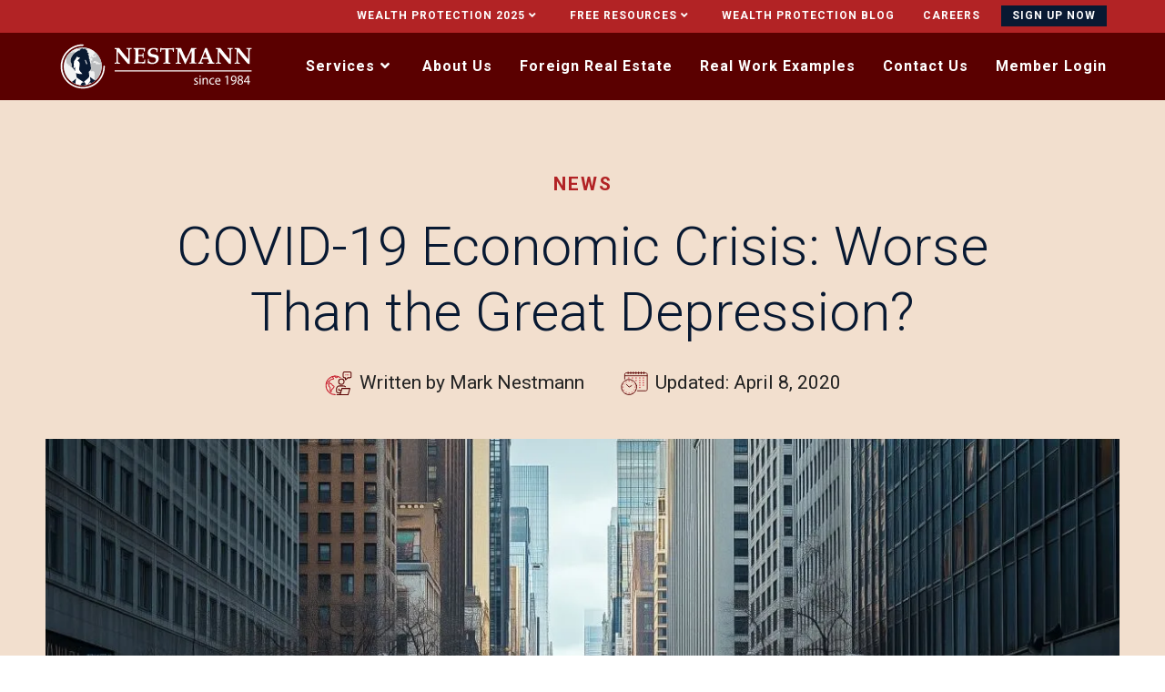

--- FILE ---
content_type: text/html; charset=UTF-8
request_url: https://www.nestmann.com/why-this-downturn-will-be-as-bad-or-worse-than-the-great-depression
body_size: 155342
content:
<!DOCTYPE html><html class="html" lang="en-US" xmlns:fb="https://www.facebook.com/2008/fbml" xmlns:addthis="https://www.addthis.com/help/api-spec"><head><script>if(navigator.userAgent.match(/MSIE|Internet Explorer/i)||navigator.userAgent.match(/Trident\/7\..*?rv:11/i)){let e=document.location.href;if(!e.match(/[?&]nonitro/)){if(e.indexOf("?")==-1){if(e.indexOf("#")==-1){document.location.href=e+"?nonitro=1"}else{document.location.href=e.replace("#","?nonitro=1#")}}else{if(e.indexOf("#")==-1){document.location.href=e+"&nonitro=1"}else{document.location.href=e.replace("#","&nonitro=1#")}}}}</script><link rel="preconnect" href="https://www.nestmann.com" /><link rel="preconnect" href="https://s7.addthis.com" /><link rel="preconnect" href="https://static.zdassets.com" /><link rel="preconnect" href="https://www.googletagmanager.com" /><link rel="preconnect" href="https://cdn-cgnhb.nitrocdn.com" /><meta charset="UTF-8" /><meta name="robots" content="index, follow, max-image-preview:large, max-snippet:-1, max-video-preview:-1" /><meta name="viewport" content="width=device-width, initial-scale=1" /><title>COVID-19 Economic Crisis: Worse Than the Great Depression?</title><meta name="description" content="Learn how the COVID-19 economic crisis is reshaping the economy and what financial moves you can make to stay protected." /><meta property="og:locale" content="en_US" /><meta property="og:type" content="article" /><meta property="og:title" content="COVID-19 Economic Crisis: Worse Than the Great Depression?" /><meta property="og:description" content="Learn how the COVID-19 economic crisis is reshaping the economy and what financial moves you can make to stay protected." /><meta property="og:url" content="https://www.nestmann.com/why-this-downturn-will-be-as-bad-or-worse-than-the-great-depression" /><meta property="og:site_name" content="The Nestmann Group" /><meta property="article:published_time" content="2020-04-07T00:00:00+00:00" /><meta property="article:modified_time" content="2020-04-08T23:33:34+00:00" /><meta property="og:image" content="https://www.nestmann.com/wp-content/uploads/2020/04/2409-hdr-covid-19-economic-crisis.jpg" /><meta property="og:image:width" content="1200" /><meta property="og:image:height" content="500" /><meta property="og:image:type" content="image/jpeg" /><meta name="author" content="Mark Nestmann" /><meta name="twitter:card" content="summary_large_image" /><meta name="twitter:label1" content="Written by" /><meta name="twitter:data1" content="Mark Nestmann" /><meta name="twitter:label2" content="Est. reading time" /><meta name="twitter:data2" content="7 minutes" /><meta name="generator" content="WordPress 6.7.1" /><meta name="generator" content="Elementor 3.18.3; features: e_dom_optimization, e_optimized_assets_loading, additional_custom_breakpoints, block_editor_assets_optimize, e_image_loading_optimization; settings: css_print_method-external, google_font-enabled, font_display-auto" /><meta name="msapplication-TileImage" content="https://www.nestmann.com/wp-content/uploads/2021/03/big-NestmannPublishingLogo-White-fav.jpg" /><meta name="generator" content="NitroPack" /><script>var NPSH,NitroScrollHelper;NPSH=NitroScrollHelper=function(){let e=null;const o=window.sessionStorage.getItem("nitroScrollPos");function t(){let e=JSON.parse(window.sessionStorage.getItem("nitroScrollPos"))||{};if(typeof e!=="object"){e={}}e[document.URL]=window.scrollY;window.sessionStorage.setItem("nitroScrollPos",JSON.stringify(e))}window.addEventListener("scroll",function(){if(e!==null){clearTimeout(e)}e=setTimeout(t,200)},{passive:true});let r={};r.getScrollPos=()=>{if(!o){return 0}const e=JSON.parse(o);return e[document.URL]||0};r.isScrolled=()=>{return r.getScrollPos()>document.documentElement.clientHeight*.5};return r}();</script><script>(function(){var a=false;var e=document.documentElement.classList;var i=navigator.userAgent.toLowerCase();var n=["android","iphone","ipad"];var r=n.length;var o;var d=null;for(var t=0;t<r;t++){o=n[t];if(i.indexOf(o)>-1)d=o;if(e.contains(o)){a=true;e.remove(o)}}if(a&&d){e.add(d);if(d=="iphone"||d=="ipad"){e.add("ios")}}})();</script><script type="text/worker" id="nitro-web-worker">var preloadRequests=0;var remainingCount={};var baseURI="";self.onmessage=function(e){switch(e.data.cmd){case"RESOURCE_PRELOAD":var o=e.data.requestId;remainingCount[o]=0;e.data.resources.forEach(function(e){preload(e,function(o){return function(){console.log(o+" DONE: "+e);if(--remainingCount[o]==0){self.postMessage({cmd:"RESOURCE_PRELOAD",requestId:o})}}}(o));remainingCount[o]++});break;case"SET_BASEURI":baseURI=e.data.uri;break}};async function preload(e,o){if(typeof URL!=="undefined"&&baseURI){try{var a=new URL(e,baseURI);e=a.href}catch(e){console.log("Worker error: "+e.message)}}console.log("Preloading "+e);try{var n=new Request(e,{mode:"no-cors",redirect:"follow"});await fetch(n);o()}catch(a){console.log(a);var r=new XMLHttpRequest;r.responseType="blob";r.onload=o;r.onerror=o;r.open("GET",e,true);r.send()}}</script><script>window.addEventListener('load', function() {
                let div = document.createElement('div');
                div.innerHTML = document.querySelector('#nitro-fonts-wrapper').textContent;
                document.body.appendChild(div);
            })</script><script id="nprl">(()=>{if(window.NPRL!=undefined)return;(function(e){var t=e.prototype;t.after||(t.after=function(){var e,t=arguments,n=t.length,r=0,i=this,o=i.parentNode,a=Node,c=String,u=document;if(o!==null){while(r<n){(e=t[r])instanceof a?(i=i.nextSibling)!==null?o.insertBefore(e,i):o.appendChild(e):o.appendChild(u.createTextNode(c(e)));++r}}})})(Element);var e,t;e=t=function(){var t=false;var r=window.URL||window.webkitURL;var i=false;var o=true;var a=2;var c=null;var u=null;var d=true;var s=window.nitroGtmExcludes!=undefined;var l=s?JSON.parse(atob(window.nitroGtmExcludes)).map(e=>new RegExp(e)):[];var f;var m;var v=null;var p=null;var g=null;var h={touch:["touchmove","touchend"],default:["mousemove","click","keydown","wheel"]};var E=true;var y=[];var w=false;var b=[];var S=0;var N=0;var L=false;var T=0;var R=null;var O=false;var A=false;var C=false;var P=[];var I=[];var M=[];var k=[];var x=false;var _={};var j=new Map;var B="noModule"in HTMLScriptElement.prototype;var q=requestAnimationFrame||mozRequestAnimationFrame||webkitRequestAnimationFrame||msRequestAnimationFrame;const D="gtm.js?id=";function H(e,t){if(!_[e]){_[e]=[]}_[e].push(t)}function U(e,t){if(_[e]){var n=0,r=_[e];for(var n=0;n<r.length;n++){r[n].call(this,t)}}}function Y(){(function(e,t){var r=null;var i=function(e){r(e)};var o=null;var a={};var c=null;var u=null;var d=0;e.addEventListener(t,function(r){if(["load","DOMContentLoaded"].indexOf(t)!=-1){if(u){Q(function(){e.triggerNitroEvent(t)})}c=true}else if(t=="readystatechange"){d++;n.ogReadyState=d==1?"interactive":"complete";if(u&&u>=d){n.documentReadyState=n.ogReadyState;Q(function(){e.triggerNitroEvent(t)})}}});e.addEventListener(t+"Nitro",function(e){if(["load","DOMContentLoaded"].indexOf(t)!=-1){if(!c){e.preventDefault();e.stopImmediatePropagation()}else{}u=true}else if(t=="readystatechange"){u=n.documentReadyState=="interactive"?1:2;if(d<u){e.preventDefault();e.stopImmediatePropagation()}}});switch(t){case"load":o="onload";break;case"readystatechange":o="onreadystatechange";break;case"pageshow":o="onpageshow";break;default:o=null;break}if(o){Object.defineProperty(e,o,{get:function(){return r},set:function(n){if(typeof n!=="function"){r=null;e.removeEventListener(t+"Nitro",i)}else{if(!r){e.addEventListener(t+"Nitro",i)}r=n}}})}Object.defineProperty(e,"addEventListener"+t,{value:function(r){if(r!=t||!n.startedScriptLoading||document.currentScript&&document.currentScript.hasAttribute("nitro-exclude")){}else{arguments[0]+="Nitro"}e.ogAddEventListener.apply(e,arguments);a[arguments[1]]=arguments[0]}});Object.defineProperty(e,"removeEventListener"+t,{value:function(t){var n=a[arguments[1]];arguments[0]=n;e.ogRemoveEventListener.apply(e,arguments)}});Object.defineProperty(e,"triggerNitroEvent"+t,{value:function(t,n){n=n||e;var r=new Event(t+"Nitro",{bubbles:true});r.isNitroPack=true;Object.defineProperty(r,"type",{get:function(){return t},set:function(){}});Object.defineProperty(r,"target",{get:function(){return n},set:function(){}});e.dispatchEvent(r)}});if(typeof e.triggerNitroEvent==="undefined"){(function(){var t=e.addEventListener;var n=e.removeEventListener;Object.defineProperty(e,"ogAddEventListener",{value:t});Object.defineProperty(e,"ogRemoveEventListener",{value:n});Object.defineProperty(e,"addEventListener",{value:function(n){var r="addEventListener"+n;if(typeof e[r]!=="undefined"){e[r].apply(e,arguments)}else{t.apply(e,arguments)}},writable:true});Object.defineProperty(e,"removeEventListener",{value:function(t){var r="removeEventListener"+t;if(typeof e[r]!=="undefined"){e[r].apply(e,arguments)}else{n.apply(e,arguments)}}});Object.defineProperty(e,"triggerNitroEvent",{value:function(t,n){var r="triggerNitroEvent"+t;if(typeof e[r]!=="undefined"){e[r].apply(e,arguments)}}})})()}}).apply(null,arguments)}Y(window,"load");Y(window,"pageshow");Y(window,"DOMContentLoaded");Y(document,"DOMContentLoaded");Y(document,"readystatechange");try{var F=new Worker(r.createObjectURL(new Blob([document.getElementById("nitro-web-worker").textContent],{type:"text/javascript"})))}catch(e){var F=new Worker("data:text/javascript;base64,"+btoa(document.getElementById("nitro-web-worker").textContent))}F.onmessage=function(e){if(e.data.cmd=="RESOURCE_PRELOAD"){U(e.data.requestId,e)}};if(typeof document.baseURI!=="undefined"){F.postMessage({cmd:"SET_BASEURI",uri:document.baseURI})}var G=function(e){if(--S==0){Q(K)}};var W=function(e){e.target.removeEventListener("load",W);e.target.removeEventListener("error",W);e.target.removeEventListener("nitroTimeout",W);if(e.type!="nitroTimeout"){clearTimeout(e.target.nitroTimeout)}if(--N==0&&S==0){Q(J)}};var X=function(e){var t=e.textContent;try{var n=r.createObjectURL(new Blob([t.replace(/^(?:<!--)?(.*?)(?:-->)?$/gm,"$1")],{type:"text/javascript"}))}catch(e){var n="data:text/javascript;base64,"+btoa(t.replace(/^(?:<!--)?(.*?)(?:-->)?$/gm,"$1"))}return n};var K=function(){n.documentReadyState="interactive";document.triggerNitroEvent("readystatechange");document.triggerNitroEvent("DOMContentLoaded");if(window.pageYOffset||window.pageXOffset){window.dispatchEvent(new Event("scroll"))}A=true;Q(function(){if(N==0){Q(J)}Q($)})};var J=function(){if(!A||O)return;O=true;R.disconnect();en();n.documentReadyState="complete";document.triggerNitroEvent("readystatechange");window.triggerNitroEvent("load",document);window.triggerNitroEvent("pageshow",document);if(window.pageYOffset||window.pageXOffset||location.hash){let e=typeof history.scrollRestoration!=="undefined"&&history.scrollRestoration=="auto";if(e&&typeof NPSH!=="undefined"&&NPSH.getScrollPos()>0&&window.pageYOffset>document.documentElement.clientHeight*.5){window.scrollTo(0,NPSH.getScrollPos())}else if(location.hash){try{let e=document.querySelector(location.hash);if(e){e.scrollIntoView()}}catch(e){}}}var e=null;if(a==1){e=eo}else{e=eu}Q(e)};var Q=function(e){setTimeout(e,0)};var V=function(e){if(e.type=="touchend"||e.type=="click"){g=e}};var $=function(){if(d&&g){setTimeout(function(e){return function(){var t=function(e,t,n){var r=new Event(e,{bubbles:true,cancelable:true});if(e=="click"){r.clientX=t;r.clientY=n}else{r.touches=[{clientX:t,clientY:n}]}return r};var n;if(e.type=="touchend"){var r=e.changedTouches[0];n=document.elementFromPoint(r.clientX,r.clientY);n.dispatchEvent(t("touchstart"),r.clientX,r.clientY);n.dispatchEvent(t("touchend"),r.clientX,r.clientY);n.dispatchEvent(t("click"),r.clientX,r.clientY)}else if(e.type=="click"){n=document.elementFromPoint(e.clientX,e.clientY);n.dispatchEvent(t("click"),e.clientX,e.clientY)}}}(g),150);g=null}};var z=function(e){if(e.tagName=="SCRIPT"&&!e.hasAttribute("data-nitro-for-id")&&!e.hasAttribute("nitro-document-write")||e.tagName=="IMG"&&(e.hasAttribute("src")||e.hasAttribute("srcset"))||e.tagName=="IFRAME"&&e.hasAttribute("src")||e.tagName=="LINK"&&e.hasAttribute("href")&&e.hasAttribute("rel")&&e.getAttribute("rel")=="stylesheet"){if(e.tagName==="IFRAME"&&e.src.indexOf("about:blank")>-1){return}var t="";switch(e.tagName){case"LINK":t=e.href;break;case"IMG":if(k.indexOf(e)>-1)return;t=e.srcset||e.src;break;default:t=e.src;break}var n=e.getAttribute("type");if(!t&&e.tagName!=="SCRIPT")return;if((e.tagName=="IMG"||e.tagName=="LINK")&&(t.indexOf("data:")===0||t.indexOf("blob:")===0))return;if(e.tagName=="SCRIPT"&&n&&n!=="text/javascript"&&n!=="application/javascript"){if(n!=="module"||!B)return}if(e.tagName==="SCRIPT"){if(k.indexOf(e)>-1)return;if(e.noModule&&B){return}let t=null;if(document.currentScript){if(document.currentScript.src&&document.currentScript.src.indexOf(D)>-1){t=document.currentScript}if(document.currentScript.hasAttribute("data-nitro-gtm-id")){e.setAttribute("data-nitro-gtm-id",document.currentScript.getAttribute("data-nitro-gtm-id"))}}else if(window.nitroCurrentScript){if(window.nitroCurrentScript.src&&window.nitroCurrentScript.src.indexOf(D)>-1){t=window.nitroCurrentScript}}if(t&&s){let n=false;for(const t of l){n=e.src?t.test(e.src):t.test(e.textContent);if(n){break}}if(!n){e.type="text/googletagmanagerscript";let n=t.hasAttribute("data-nitro-gtm-id")?t.getAttribute("data-nitro-gtm-id"):t.id;if(!j.has(n)){j.set(n,[])}let r=j.get(n);r.push(e);return}}if(!e.src){if(e.textContent.length>0){e.textContent+="\n;if(document.currentScript.nitroTimeout) {clearTimeout(document.currentScript.nitroTimeout);}; setTimeout(function() { this.dispatchEvent(new Event('load')); }.bind(document.currentScript), 0);"}else{return}}else{}k.push(e)}if(!e.hasOwnProperty("nitroTimeout")){N++;e.addEventListener("load",W,true);e.addEventListener("error",W,true);e.addEventListener("nitroTimeout",W,true);e.nitroTimeout=setTimeout(function(){console.log("Resource timed out",e);e.dispatchEvent(new Event("nitroTimeout"))},5e3)}}};var Z=function(e){if(e.hasOwnProperty("nitroTimeout")&&e.nitroTimeout){clearTimeout(e.nitroTimeout);e.nitroTimeout=null;e.dispatchEvent(new Event("nitroTimeout"))}};document.documentElement.addEventListener("load",function(e){if(e.target.tagName=="SCRIPT"||e.target.tagName=="IMG"){k.push(e.target)}},true);document.documentElement.addEventListener("error",function(e){if(e.target.tagName=="SCRIPT"||e.target.tagName=="IMG"){k.push(e.target)}},true);var ee=["appendChild","replaceChild","insertBefore","prepend","append","before","after","replaceWith","insertAdjacentElement"];var et=function(){if(s){window._nitro_setTimeout=window.setTimeout;window.setTimeout=function(e,t,...n){let r=document.currentScript||window.nitroCurrentScript;if(!r||r.src&&r.src.indexOf(D)==-1){return window._nitro_setTimeout.call(window,e,t,...n)}return window._nitro_setTimeout.call(window,function(e,t){return function(...n){window.nitroCurrentScript=e;t(...n)}}(r,e),t,...n)}}ee.forEach(function(e){HTMLElement.prototype["og"+e]=HTMLElement.prototype[e];HTMLElement.prototype[e]=function(...t){if(this.parentNode||this===document.documentElement){switch(e){case"replaceChild":case"insertBefore":t.pop();break;case"insertAdjacentElement":t.shift();break}t.forEach(function(e){if(!e)return;if(e.tagName=="SCRIPT"){z(e)}else{if(e.children&&e.children.length>0){e.querySelectorAll("script").forEach(z)}}})}return this["og"+e].apply(this,arguments)}})};var en=function(){if(s&&typeof window._nitro_setTimeout==="function"){window.setTimeout=window._nitro_setTimeout}ee.forEach(function(e){HTMLElement.prototype[e]=HTMLElement.prototype["og"+e]})};var er=async function(){if(o){ef(f);ef(V);if(v){clearTimeout(v);v=null}}if(T===1){L=true;return}else if(T===0){T=-1}n.startedScriptLoading=true;Object.defineProperty(document,"readyState",{get:function(){return n.documentReadyState},set:function(){}});var e=document.documentElement;var t={attributes:true,attributeFilter:["src"],childList:true,subtree:true};R=new MutationObserver(function(e,t){e.forEach(function(e){if(e.type=="childList"&&e.addedNodes.length>0){e.addedNodes.forEach(function(e){if(!document.documentElement.contains(e)){return}if(e.tagName=="IMG"||e.tagName=="IFRAME"||e.tagName=="LINK"){z(e)}})}if(e.type=="childList"&&e.removedNodes.length>0){e.removedNodes.forEach(function(e){if(e.tagName=="IFRAME"||e.tagName=="LINK"){Z(e)}})}if(e.type=="attributes"){var t=e.target;if(!document.documentElement.contains(t)){return}if(t.tagName=="IFRAME"||t.tagName=="LINK"||t.tagName=="IMG"||t.tagName=="SCRIPT"){z(t)}}})});R.observe(e,t);if(!s){et()}await Promise.all(P);var r=b.shift();var i=null;var a=false;while(r){var c;var u=JSON.parse(atob(r.meta));var d=u.delay;if(r.type=="inline"){var l=document.getElementById(r.id);if(l){l.remove()}else{r=b.shift();continue}c=X(l);if(c===false){r=b.shift();continue}}else{c=r.src}if(!a&&r.type!="inline"&&(typeof u.attributes.async!="undefined"||typeof u.attributes.defer!="undefined")){if(i===null){i=r}else if(i===r){a=true}if(!a){b.push(r);r=b.shift();continue}}var m=document.createElement("script");m.src=c;m.setAttribute("data-nitro-for-id",r.id);for(var p in u.attributes){try{if(u.attributes[p]===false){m.setAttribute(p,"")}else{m.setAttribute(p,u.attributes[p])}}catch(e){console.log("Error while setting script attribute",m,e)}}m.async=false;if(u.canonicalLink!=""&&Object.getOwnPropertyDescriptor(m,"src")?.configurable!==false){(e=>{Object.defineProperty(m,"src",{get:function(){return e.canonicalLink},set:function(){}})})(u)}if(d){setTimeout((function(e,t){var n=document.querySelector("[data-nitro-marker-id='"+t+"']");if(n){n.after(e)}else{document.head.appendChild(e)}}).bind(null,m,r.id),d)}else{m.addEventListener("load",G);m.addEventListener("error",G);if(!m.noModule||!B){S++}var g=document.querySelector("[data-nitro-marker-id='"+r.id+"']");if(g){Q(function(e,t){return function(){e.after(t)}}(g,m))}else{Q(function(e){return function(){document.head.appendChild(e)}}(m))}}r=b.shift()}};var ei=function(){var e=document.getElementById("nitro-deferred-styles");var t=document.createElement("div");t.innerHTML=e.textContent;return t};var eo=async function(e){isPreload=e&&e.type=="NitroPreload";if(!isPreload){T=-1;E=false;if(o){ef(f);ef(V);if(v){clearTimeout(v);v=null}}}if(w===false){var t=ei();let e=t.querySelectorAll('style,link[rel="stylesheet"]');w=e.length;if(w){let e=document.getElementById("nitro-deferred-styles-marker");e.replaceWith.apply(e,t.childNodes)}else if(isPreload){Q(ed)}else{es()}}else if(w===0&&!isPreload){es()}};var ea=function(){var e=ei();var t=e.childNodes;var n;var r=[];for(var i=0;i<t.length;i++){n=t[i];if(n.href){r.push(n.href)}}var o="css-preload";H(o,function(e){eo(new Event("NitroPreload"))});if(r.length){F.postMessage({cmd:"RESOURCE_PRELOAD",resources:r,requestId:o})}else{Q(function(){U(o)})}};var ec=function(){if(T===-1)return;T=1;var e=[];var t,n;for(var r=0;r<b.length;r++){t=b[r];if(t.type!="inline"){if(t.src){n=JSON.parse(atob(t.meta));if(n.delay)continue;if(n.attributes.type&&n.attributes.type=="module"&&!B)continue;e.push(t.src)}}}if(e.length){var i="js-preload";H(i,function(e){T=2;if(L){Q(er)}});F.postMessage({cmd:"RESOURCE_PRELOAD",resources:e,requestId:i})}};var eu=function(){while(I.length){style=I.shift();if(style.hasAttribute("nitropack-onload")){style.setAttribute("onload",style.getAttribute("nitropack-onload"));Q(function(e){return function(){e.dispatchEvent(new Event("load"))}}(style))}}while(M.length){style=M.shift();if(style.hasAttribute("nitropack-onerror")){style.setAttribute("onerror",style.getAttribute("nitropack-onerror"));Q(function(e){return function(){e.dispatchEvent(new Event("error"))}}(style))}}};var ed=function(){if(!x){if(i){Q(function(){var e=document.getElementById("nitro-critical-css");if(e){e.remove()}})}x=true;onStylesLoadEvent=new Event("NitroStylesLoaded");onStylesLoadEvent.isNitroPack=true;window.dispatchEvent(onStylesLoadEvent)}};var es=function(){if(a==2){Q(er)}else{eu()}};var el=function(e){m.forEach(function(t){document.addEventListener(t,e,true)})};var ef=function(e){m.forEach(function(t){document.removeEventListener(t,e,true)})};if(s){et()}return{setAutoRemoveCriticalCss:function(e){i=e},registerScript:function(e,t,n){b.push({type:"remote",src:e,id:t,meta:n})},registerInlineScript:function(e,t){b.push({type:"inline",id:e,meta:t})},registerStyle:function(e,t,n){y.push({href:e,rel:t,media:n})},onLoadStyle:function(e){I.push(e);if(w!==false&&--w==0){Q(ed);if(E){E=false}else{es()}}},onErrorStyle:function(e){M.push(e);if(w!==false&&--w==0){Q(ed);if(E){E=false}else{es()}}},loadJs:function(e,t){if(!e.src){var n=X(e);if(n!==false){e.src=n;e.textContent=""}}if(t){Q(function(e,t){return function(){e.after(t)}}(t,e))}else{Q(function(e){return function(){document.head.appendChild(e)}}(e))}},loadQueuedResources:async function(){window.dispatchEvent(new Event("NitroBootStart"));if(p){clearTimeout(p);p=null}window.removeEventListener("load",e.loadQueuedResources);f=a==1?er:eo;if(!o||g){Q(f)}else{if(navigator.userAgent.indexOf(" Edge/")==-1){ea();H("css-preload",ec)}el(f);if(u){if(c){v=setTimeout(f,c)}}else{}}},fontPreload:function(e){var t="critical-fonts";H(t,function(e){document.getElementById("nitro-critical-fonts").type="text/css"});F.postMessage({cmd:"RESOURCE_PRELOAD",resources:e,requestId:t})},boot:function(){if(t)return;t=true;C=typeof NPSH!=="undefined"&&NPSH.isScrolled();let n=document.prerendering;if(location.hash||C||n){o=false}m=h.default.concat(h.touch);p=setTimeout(e.loadQueuedResources,1500);el(V);if(C){e.loadQueuedResources()}else{window.addEventListener("load",e.loadQueuedResources)}},addPrerequisite:function(e){P.push(e)},getTagManagerNodes:function(e){if(!e)return j;return j.get(e)??[]}}}();var n,r;n=r=function(){var t=document.write;return{documentWrite:function(n,r){if(n&&n.hasAttribute("nitro-exclude")){return t.call(document,r)}var i=null;if(n.documentWriteContainer){i=n.documentWriteContainer}else{i=document.createElement("span");n.documentWriteContainer=i}var o=null;if(n){if(n.hasAttribute("data-nitro-for-id")){o=document.querySelector('template[data-nitro-marker-id="'+n.getAttribute("data-nitro-for-id")+'"]')}else{o=n}}i.innerHTML+=r;i.querySelectorAll("script").forEach(function(e){e.setAttribute("nitro-document-write","")});if(!i.parentNode){if(o){o.parentNode.insertBefore(i,o)}else{document.body.appendChild(i)}}var a=document.createElement("span");a.innerHTML=r;var c=a.querySelectorAll("script");if(c.length){c.forEach(function(t){var n=t.getAttributeNames();var r=document.createElement("script");n.forEach(function(e){r.setAttribute(e,t.getAttribute(e))});r.async=false;if(!t.src&&t.textContent){r.textContent=t.textContent}e.loadJs(r,o)})}},TrustLogo:function(e,t){var n=document.getElementById(e);var r=document.createElement("img");r.src=t;n.parentNode.insertBefore(r,n)},documentReadyState:"loading",ogReadyState:document.readyState,startedScriptLoading:false,loadScriptDelayed:function(e,t){setTimeout(function(){var t=document.createElement("script");t.src=e;document.head.appendChild(t)},t)}}}();document.write=function(e){n.documentWrite(document.currentScript,e)};document.writeln=function(e){n.documentWrite(document.currentScript,e+"\n")};window.NPRL=e;window.NitroResourceLoader=t;window.NPh=n;window.NitroPackHelper=r})();</script><style type="text/css" id="nitro-critical-css">@charset "UTF-8";ul{box-sizing:border-box;}:root{--wp--preset--font-size--normal:16px;--wp--preset--font-size--huge:42px;}.screen-reader-text{border:0;clip:rect(1px,1px,1px,1px);clip-path:inset(50%);height:1px;margin:-1px;overflow:hidden;padding:0;position:absolute;width:1px;word-wrap:normal !important;}html :where(img[class*=wp-image-]){height:auto;max-width:100%;}:where(figure){margin:0 0 1em;}:root{--wp--preset--aspect-ratio--square:1;--wp--preset--aspect-ratio--4-3:4/3;--wp--preset--aspect-ratio--3-4:3/4;--wp--preset--aspect-ratio--3-2:3/2;--wp--preset--aspect-ratio--2-3:2/3;--wp--preset--aspect-ratio--16-9:16/9;--wp--preset--aspect-ratio--9-16:9/16;--wp--preset--color--black:#000;--wp--preset--color--cyan-bluish-gray:#abb8c3;--wp--preset--color--white:#fff;--wp--preset--color--pale-pink:#f78da7;--wp--preset--color--vivid-red:#cf2e2e;--wp--preset--color--luminous-vivid-orange:#ff6900;--wp--preset--color--luminous-vivid-amber:#fcb900;--wp--preset--color--light-green-cyan:#7bdcb5;--wp--preset--color--vivid-green-cyan:#00d084;--wp--preset--color--pale-cyan-blue:#8ed1fc;--wp--preset--color--vivid-cyan-blue:#0693e3;--wp--preset--color--vivid-purple:#9b51e0;--wp--preset--gradient--vivid-cyan-blue-to-vivid-purple:linear-gradient(135deg,rgba(6,147,227,1) 0%,#9b51e0 100%);--wp--preset--gradient--light-green-cyan-to-vivid-green-cyan:linear-gradient(135deg,#7adcb4 0%,#00d082 100%);--wp--preset--gradient--luminous-vivid-amber-to-luminous-vivid-orange:linear-gradient(135deg,rgba(252,185,0,1) 0%,rgba(255,105,0,1) 100%);--wp--preset--gradient--luminous-vivid-orange-to-vivid-red:linear-gradient(135deg,rgba(255,105,0,1) 0%,#cf2e2e 100%);--wp--preset--gradient--very-light-gray-to-cyan-bluish-gray:linear-gradient(135deg,#eee 0%,#a9b8c3 100%);--wp--preset--gradient--cool-to-warm-spectrum:linear-gradient(135deg,#4aeadc 0%,#9778d1 20%,#cf2aba 40%,#ee2c82 60%,#fb6962 80%,#fef84c 100%);--wp--preset--gradient--blush-light-purple:linear-gradient(135deg,#ffceec 0%,#9896f0 100%);--wp--preset--gradient--blush-bordeaux:linear-gradient(135deg,#fecda5 0%,#fe2d2d 50%,#6b003e 100%);--wp--preset--gradient--luminous-dusk:linear-gradient(135deg,#ffcb70 0%,#c751c0 50%,#4158d0 100%);--wp--preset--gradient--pale-ocean:linear-gradient(135deg,#fff5cb 0%,#b6e3d4 50%,#33a7b5 100%);--wp--preset--gradient--electric-grass:linear-gradient(135deg,#caf880 0%,#71ce7e 100%);--wp--preset--gradient--midnight:linear-gradient(135deg,#020381 0%,#2874fc 100%);--wp--preset--font-size--small:13px;--wp--preset--font-size--medium:20px;--wp--preset--font-size--large:36px;--wp--preset--font-size--x-large:42px;--wp--preset--spacing--20:.44rem;--wp--preset--spacing--30:.67rem;--wp--preset--spacing--40:1rem;--wp--preset--spacing--50:1.5rem;--wp--preset--spacing--60:2.25rem;--wp--preset--spacing--70:3.38rem;--wp--preset--spacing--80:5.06rem;--wp--preset--shadow--natural:6px 6px 9px rgba(0,0,0,.2);--wp--preset--shadow--deep:12px 12px 50px rgba(0,0,0,.4);--wp--preset--shadow--sharp:6px 6px 0px rgba(0,0,0,.2);--wp--preset--shadow--outlined:6px 6px 0px -3px rgba(255,255,255,1),6px 6px rgba(0,0,0,1);--wp--preset--shadow--crisp:6px 6px 0px rgba(0,0,0,1);}#cookie-law-info-bar{font-size:15px;margin:0 auto;padding:12px 10px;position:absolute;text-align:center;box-sizing:border-box;width:100%;z-index:9999;display:none;left:0px;font-weight:300;box-shadow:0 -1px 10px 0 rgba(172,171,171,.3);}#cookie-law-info-bar span{vertical-align:middle;}.cli-plugin-button,.cli-plugin-button:visited{display:inline-block;padding:9px 12px;color:#fff;text-decoration:none;text-decoration:none;position:relative;margin-left:5px;}.cli-plugin-button,.cli-plugin-button:visited,.medium.cli-plugin-button,.medium.cli-plugin-button:visited{font-size:13px;font-weight:400;line-height:1;}.cli-plugin-button{margin-top:5px;}.cli-bar-popup{-moz-background-clip:padding;-webkit-background-clip:padding;background-clip:padding-box;-webkit-border-radius:30px;-moz-border-radius:30px;border-radius:30px;padding:20px;}.cli-container-fluid{padding-right:15px;padding-left:15px;margin-right:auto;margin-left:auto;}.cli-row{display:-ms-flexbox;display:flex;-ms-flex-wrap:wrap;flex-wrap:wrap;margin-right:-15px;margin-left:-15px;}.cli-align-items-stretch{-ms-flex-align:stretch !important;align-items:stretch !important;}.cli-px-0{padding-left:0;padding-right:0;}.cli-btn{font-size:14px;display:inline-block;font-weight:400;text-align:center;white-space:nowrap;vertical-align:middle;border:1px solid transparent;padding:.5rem 1.25rem;line-height:1;border-radius:.25rem;}.cli-modal-backdrop{position:fixed;top:0;right:0;bottom:0;left:0;z-index:1040;background-color:#000;display:none;}.cli-modal-backdrop.cli-fade{opacity:0;}.cli-modal a{text-decoration:none;}.cli-modal .cli-modal-dialog{position:relative;width:auto;margin:.5rem;font-family:-apple-system,BlinkMacSystemFont,"Segoe UI",Roboto,"Helvetica Neue",Arial,sans-serif,"Apple Color Emoji","Segoe UI Emoji","Segoe UI Symbol";font-size:1rem;font-weight:400;line-height:1.5;color:#212529;text-align:left;display:-ms-flexbox;display:flex;-ms-flex-align:center;align-items:center;min-height:calc(100% - ( .5rem * 2 ));}@media (min-width:576px){.cli-modal .cli-modal-dialog{max-width:500px;margin:1.75rem auto;min-height:calc(100% - ( 1.75rem * 2 ));}}@media (min-width:992px){.cli-modal .cli-modal-dialog{max-width:900px;}}.cli-modal-content{position:relative;display:-ms-flexbox;display:flex;-ms-flex-direction:column;flex-direction:column;width:100%;background-color:#fff;background-clip:padding-box;border-radius:.3rem;outline:0;}.cli-modal .cli-modal-close{position:absolute;right:10px;top:10px;z-index:1;padding:0;background-color:transparent !important;border:0;-webkit-appearance:none;font-size:1.5rem;font-weight:700;line-height:1;color:#000;text-shadow:0 1px 0 #fff;}.cli-switch{display:inline-block;position:relative;min-height:1px;padding-left:70px;font-size:14px;}.cli-switch input[type="checkbox"]{display:none;}.cli-switch .cli-slider{background-color:#e3e1e8;height:24px;width:50px;bottom:0;left:0;position:absolute;right:0;top:0;}.cli-switch .cli-slider:before{background-color:#fff;bottom:2px;content:"";height:20px;left:2px;position:absolute;width:20px;}.cli-switch .cli-slider{border-radius:34px;}.cli-switch .cli-slider:before{border-radius:50%;}.cli-tab-content{background:#fff;}.cli-tab-content{width:100%;padding:30px;}.cli-container-fluid{padding-right:15px;padding-left:15px;margin-right:auto;margin-left:auto;}.cli-row{display:-ms-flexbox;display:flex;-ms-flex-wrap:wrap;flex-wrap:wrap;margin-right:-15px;margin-left:-15px;}.cli-align-items-stretch{-ms-flex-align:stretch !important;align-items:stretch !important;}.cli-px-0{padding-left:0;padding-right:0;}.cli-btn{font-size:14px;display:inline-block;font-weight:400;text-align:center;white-space:nowrap;vertical-align:middle;border:1px solid transparent;padding:.5rem 1.25rem;line-height:1;border-radius:.25rem;}.cli-modal-backdrop{position:fixed;top:0;right:0;bottom:0;left:0;z-index:1040;background-color:#000;-webkit-transform:scale(0);transform:scale(0);}.cli-modal-backdrop.cli-fade{opacity:0;}.cli-modal{position:fixed;top:0;right:0;bottom:0;left:0;z-index:99999;transform:scale(0);overflow:hidden;outline:0;display:none;}.cli-modal a{text-decoration:none;}.cli-modal .cli-modal-dialog{position:relative;width:auto;margin:.5rem;font-family:inherit;font-size:1rem;font-weight:400;line-height:1.5;color:#212529;text-align:left;display:-ms-flexbox;display:flex;-ms-flex-align:center;align-items:center;min-height:calc(100% - ( .5rem * 2 ));}@media (min-width:576px){.cli-modal .cli-modal-dialog{max-width:500px;margin:1.75rem auto;min-height:calc(100% - ( 1.75rem * 2 ));}}.cli-modal-content{position:relative;display:-ms-flexbox;display:flex;-ms-flex-direction:column;flex-direction:column;width:100%;background-color:#fff;background-clip:padding-box;border-radius:.2rem;box-sizing:border-box;outline:0;}.cli-switch{display:inline-block;position:relative;min-height:1px;padding-left:38px;font-size:14px;}.cli-switch input[type="checkbox"]{display:none;}.cli-switch .cli-slider{background-color:#e3e1e8;height:20px;width:38px;bottom:0;left:0;position:absolute;right:0;top:0;}.cli-switch .cli-slider:before{background-color:#fff;bottom:2px;content:"";height:15px;left:3px;position:absolute;width:15px;}.cli-switch .cli-slider{border-radius:34px;font-size:0;}.cli-switch .cli-slider:before{border-radius:50%;}.cli-tab-content{background:#fff;}.cli-tab-content{width:100%;padding:5px 30px 5px 5px;box-sizing:border-box;}.cli-tab-footer .cli-btn{background-color:#00acad;padding:10px 15px;text-decoration:none;}.cli-tab-footer .wt-cli-privacy-accept-btn{background-color:#61a229;color:#fff;border-radius:0;}.cli-tab-footer{width:100%;text-align:right;padding:20px 0;}.cli-col-12{width:100%;}.cli-tab-header{display:flex;justify-content:space-between;}.cli-tab-header a:before{width:10px;height:2px;left:0;top:calc(50% - 1px);}.cli-tab-header a:after{width:2px;height:10px;left:4px;top:calc(50% - 5px);-webkit-transform:none;transform:none;}.cli-tab-header a:before{width:7px;height:7px;border-right:1px solid #4a6e78;border-bottom:1px solid #4a6e78;content:" ";transform:rotate(-45deg);margin-right:10px;}.cli-tab-header a.cli-nav-link{position:relative;display:flex;align-items:center;font-size:14px;color:#000;text-transform:capitalize;}.cli-tab-header{border-radius:5px;padding:12px 15px;background-color:#f2f2f2;}.cli-modal .cli-modal-close{position:absolute;right:0;top:0;z-index:1;-webkit-appearance:none;width:40px;height:40px;padding:0;padding:10px;border-radius:50%;background:transparent;border:none;min-width:40px;}.cli-tab-container h4{font-family:inherit;font-size:16px;margin-bottom:15px;margin:10px 0;}#cliSettingsPopup .cli-tab-section-container{padding-top:12px;}.cli-privacy-content-text{font-size:14px;line-height:1.4;margin-top:0;padding:0;color:#000;}.cli-tab-content{display:none;}.cli-tab-section .cli-tab-content{padding:10px 20px 5px 20px;}.cli-tab-section{margin-top:5px;}@media (min-width:992px){.cli-modal .cli-modal-dialog{max-width:645px;}}.cli-switch .cli-slider:after{content:attr(data-cli-disable);position:absolute;right:50px;color:#000;font-size:12px;text-align:right;min-width:80px;}.cli-privacy-overview:not(.cli-collapsed) .cli-privacy-content{max-height:60px;overflow:hidden;}a.cli-privacy-readmore{font-size:12px;margin-top:12px;display:inline-block;padding-bottom:0;color:#000;text-decoration:underline;}.cli-modal-footer{position:relative;}a.cli-privacy-readmore:before{content:attr(data-readmore-text);}.cli-modal-close svg{fill:#000;}span.cli-necessary-caption{color:#000;font-size:12px;}.cli-tab-container .cli-row{max-height:500px;overflow-y:auto;}.cli-tab-section .cookielawinfo-row-cat-table td,.cli-tab-section .cookielawinfo-row-cat-table th{font-size:12px;}.wt-cli-sr-only{display:none;font-size:16px;}.cli-bar-container{float:none;margin:0 auto;display:-webkit-box;display:-moz-box;display:-ms-flexbox;display:-webkit-flex;display:flex;justify-content:space-between;-webkit-box-align:center;-moz-box-align:center;-ms-flex-align:center;-webkit-align-items:center;align-items:center;}.cli-bar-btn_container{margin-left:20px;display:-webkit-box;display:-moz-box;display:-ms-flexbox;display:-webkit-flex;display:flex;-webkit-box-align:center;-moz-box-align:center;-ms-flex-align:center;-webkit-align-items:center;align-items:center;flex-wrap:nowrap;}.cli-bar-btn_container a{white-space:nowrap;}.cli-style-v2{font-size:11pt;line-height:18px;font-weight:normal;}.cli-style-v2 .cli-bar-message{width:70%;text-align:left;}.cli-style-v2 .cli-bar-btn_container .cli_action_button{margin-left:5px;}.cli-style-v2 .cli-bar-btn_container .cli-plugin-button{margin-top:5px;margin-bottom:5px;}.wt-cli-necessary-checkbox{display:none !important;}.wt-cli-privacy-overview-actions{padding-bottom:0;}.wt-cli-cookie-description{font-size:14px;line-height:1.4;margin-top:0;padding:0;color:#000;}.fa{display:inline-block;font:normal normal normal 14px/1 FontAwesome;font-size:inherit;text-rendering:auto;-webkit-font-smoothing:antialiased;-moz-osx-font-smoothing:grayscale;}.fa-play:before{content:"";}.fa-hand-o-right:before{content:"";}.fa-bars:before{content:"";}.fa-angle-up:before{content:"";}.fa-angle-down:before{content:"";}.quform,.quform *{-webkit-box-sizing:border-box;box-sizing:border-box;}.quform-cf:after,.quform-cf:before,.quform-child-elements:after,.quform-child-elements:before,.quform-element-row:after,.quform-element-row:before{content:" ";display:table;}.quform-cf:after,.quform-child-elements:after,.quform-element-row:after{clear:both;}.quform-cf,.quform-child-elements,.quform-element-row{zoom:1;}.quform button::-moz-focus-inner{border:0;}.quform .fa{font-family:FontAwesome;font-weight:400;}.quform{max-width:100%;}.quform-form-inner{position:relative;}.quform .quform-elements{margin:0;padding:0;}.quform .quform-element{position:relative;}.quform-spacer{padding:0 0 15px 0;margin:0 0 5px 0;}.quform .quform-inner-name .quform-spacer{padding:0;margin:0;}.quform-input{position:relative;max-width:100%;margin:0 0 3px 0;}.quform-label>label>.quform-required{color:#cc0101;margin:0 0 0 5px;font-size:90%;}.quform .quform-field-email,.quform .quform-field-text,.quform .quform-field-textarea{display:block;margin:0;min-width:10px;max-width:100%;width:100%;padding:8px;height:auto;line-height:1.5;font-size:1em;border:1px solid #e3e3e3;}.quform .quform-field-email,.quform .quform-field-text,.quform .quform-field-textarea{-webkit-appearance:none;}.quform .quform-field-textarea{height:200px;}.quform-input-email,.quform-input-text,.quform-input-textarea{width:100%;}.quform-label{margin-bottom:3px;vertical-align:middle;}.quform-label>label{display:inline-block;float:none;width:auto;}.quform-element-row{margin:0 -10px !important;width:auto;max-width:none !important;}.quform-element-column{float:left;padding:0 10px;min-height:1px;}.quform-element-row-size-fixed.quform-1-columns>.quform-element-column,.quform-element-row-size-fixed>.quform-element-column{width:100%;}.quform-element-submit{vertical-align:bottom;margin:10px 0;}.quform-element-submit button{display:block;margin:0;line-height:1.5;max-width:100%;}.quform-button-icon-left .quform-button-icon{margin-right:10px;}.quform-element-submit>div{vertical-align:middle;max-width:100%;}.quform-loading{word-wrap:normal;}.quform-loading.quform-loading-position-left{display:none;text-align:center;padding:9px 6px;line-height:0;vertical-align:inherit;}.quform-loading-position-left .quform-loading-inner{margin:0 auto;max-width:24px;max-height:24px;display:inline-block;}.quform-loading.quform-loading-position-left{float:left;}.quform-loading-spinner{display:none;opacity:0;}.quform-loading-type-spinner-1 .quform-loading-spinner{position:relative;display:inline-block;width:21px;height:21px;min-width:21px;min-height:21px;border:3px solid #000;border-radius:50%;-webkit-animation:qspinstyle .65s infinite linear;animation:qspinstyle .65s infinite linear;-webkit-box-sizing:border-box;box-sizing:border-box;}.quform-loading-type-spinner-1 .quform-loading-spinner:after,.quform-loading-type-spinner-1 .quform-loading-spinner:before{left:-3px;top:-3px;display:none;position:absolute;content:"";width:inherit;height:inherit;border:inherit;border-radius:inherit;-webkit-box-sizing:border-box;box-sizing:border-box;}.quform-loading-type-spinner-1 .quform-loading-spinner{border-color:transparent;border-top-color:#000;-webkit-animation-duration:3s;animation-duration:3s;}.quform-loading-type-spinner-1 .quform-loading-spinner:after{display:block;border-color:transparent;border-top-color:#000;-webkit-animation:qspinstyle .65s infinite ease-in-out alternate;animation:qspinstyle .65s infinite ease-in-out alternate;}@-webkit-keyframes qspinstyle{0%{-webkit-transform:rotate(0);transform:rotate(0);}100%{-webkit-transform:rotate(360deg);transform:rotate(360deg);}}@keyframes qspinstyle{0%{-webkit-transform:rotate(0);transform:rotate(0);}100%{-webkit-transform:rotate(360deg);transform:rotate(360deg);}}.quform-element-page{display:none;}.quform-current-page{display:block;}.quform-button-submit-default{float:left;margin-right:5px;margin-bottom:5px;}.quform-button-submit-default>button{padding:8px 12px;}.quform-default-submit{position:absolute !important;left:-2000px !important;top:-2000px !important;width:0 !important;height:0 !important;border:0 !important;margin:0 !important;padding:0 !important;}.quform-element-tree{clip:rect(1px,1px,1px,1px);-webkit-clip-path:inset(50%);clip-path:inset(50%);position:absolute !important;height:1px;width:1px;overflow:hidden;}.quform-45 .quform-field-text,.quform-45 .quform-field-email{background-color:#fff;}.quform-45 .quform-field-text,.quform-45 .quform-field-email{border-color:#081932;}.quform-46 .quform-field-text,.quform-46 .quform-field-email{background-color:#fff;}.quform-46 .quform-field-text,.quform-46 .quform-field-email{border-color:#081932;}html,body,div,span,h1,h2,h3,h4,h5,h6,p,a,img,strong,i,ul,li,form,label,table,tbody,thead,tr,th,td,figure,header,nav,section{margin:0;padding:0;border:0;outline:0;font-size:100%;font-size:100%;font:inherit;vertical-align:baseline;font-family:inherit;font-style:inherit;font-weight:inherit;}figure,header,nav,section{display:block;}html{font-size:62.5%;overflow-y:scroll;-webkit-text-size-adjust:100%;-ms-text-size-adjust:100%;}*,*:before,*:after{-webkit-box-sizing:border-box;-moz-box-sizing:border-box;box-sizing:border-box;}figure,header,main,nav,section{display:block;}table{border-collapse:collapse;border-spacing:0;}th,td{font-weight:normal;text-align:left;}a img{border:0;}img{max-width:100%;height:auto;}html{-ms-overflow-x:hidden;overflow-x:hidden;}body{font-family:"Open Sans",sans-serif;font-size:14px;line-height:1.8;color:#4a4a4a;-webkit-font-smoothing:antialiased;-moz-osx-font-smoothing:grayscale;overflow-wrap:break-word;word-wrap:break-word;}body{background-color:#fff;}i{font-style:italic;}.screen-reader-text{border:0;clip:rect(1px,1px,1px,1px);clip-path:inset(50%);height:1px;margin:-1px;font-size:14px !important;font-weight:400;overflow:hidden;padding:0;position:absolute !important;width:1px;word-wrap:normal !important;}html{font-family:sans-serif;-ms-text-size-adjust:100%;-webkit-text-size-adjust:100%;}body{margin:0;}figure,header,main,nav,section{display:block;}template{display:none;}a{background-color:transparent;}strong{font-weight:600;}img{border:0;}svg:not(:root){overflow:hidden;}button,input,textarea{color:inherit;font:inherit;margin:0;}button{overflow:visible;}button{text-transform:none;}button{-webkit-appearance:button;}button::-moz-focus-inner,input::-moz-focus-inner{border:0;padding:0;}input{line-height:normal;}input[type="checkbox"]{-webkit-box-sizing:border-box;-moz-box-sizing:border-box;box-sizing:border-box;padding:0;}textarea{overflow:auto;}table{border-collapse:collapse;border-spacing:0;}td,th{padding:0;}.container{width:1200px;max-width:90%;margin:0 auto;}#wrap{position:relative;}#main{position:relative;}#main #content-wrap{padding-top:50px;padding-bottom:50px;}.content-area{float:left;position:relative;width:72%;padding-right:30px;border-right-width:1px;border-style:solid;border-color:#f1f1f1;}.content-full-width .content-area{width:100% !important;max-width:none !important;padding:0 !important;border:0 !important;}figure>img{display:block;margin:0 auto;}img{max-width:100%;height:auto;vertical-align:middle;}img[class*="attachment-"]{height:auto;}table{width:100%;margin-bottom:2.618em;}table th,table td{padding:10px;text-align:left;vertical-align:top;border-bottom:1px solid #e9e9e9;}table th{text-transform:uppercase;}.clr:after{content:"";display:block;visibility:hidden;clear:both;zoom:1;height:0;}a{color:#333;}a{text-decoration:none;}h1,h2,h3,h4,h5,h6{font-weight:600;margin:0 0 20px;color:#333;line-height:1.4;}h1{font-size:23px;}h2{font-size:20px;}h3{font-size:18px;}h4{font-size:17px;}h5{font-size:15px;}h6{font-size:14px;}p{margin:0 0 20px;}ul{margin:15px 0 15px 20px;}li ul{margin:0 0 0 25px;}form input[type="text"],form input[type="email"],form textarea{display:inline-block;min-height:40px;width:100%;font-size:14px;line-height:1.8;padding:6px 12px;vertical-align:middle;background-color:transparent;color:#333;border:1px solid #ddd;-webkit-border-radius:3px;-moz-border-radius:3px;-ms-border-radius:3px;border-radius:3px;}input[type="text"],input[type="email"],textarea{-webkit-appearance:none;}form textarea{min-height:150px;line-height:1.5;resize:vertical;}input[type="checkbox"]{display:inline-block;background-color:#fff;border:1px solid #bbb;line-height:0;width:16px;min-width:16px;height:16px;margin:-3px 10px 0 0;outline:0;text-align:center;vertical-align:middle;clear:none;-webkit-appearance:none;-webkit-box-shadow:inset 0 1px 2px rgba(0,0,0,.1);-moz-box-shadow:inset 0 1px 2px rgba(0,0,0,.1);box-shadow:inset 0 1px 2px rgba(0,0,0,.1);}input[type=checkbox]:checked:before{float:left;display:inline-block;vertical-align:middle;width:16px;line-height:14px;font-family:"Font Awesome 5 Free";text-rendering:auto;-webkit-font-smoothing:antialiased;-moz-osx-font-smoothing:grayscale;}input[type=checkbox]:checked:before{content:"";margin-bottom:-1px;color:#13aff0;font-weight:600;}form label{margin-bottom:3px;}button[type="submit"]{display:inline-block;font-family:inherit;background-color:#13aff0;color:#fff;font-size:12px;font-weight:600;text-transform:uppercase;margin:0;padding:14px 20px;border:0;text-align:center;letter-spacing:.1em;line-height:1;}button::-moz-focus-inner{padding:0;border:0;}#top-bar-wrap{position:relative;background-color:#fff;font-size:12px;border-bottom:1px solid #f1f1f1;z-index:101;}#top-bar{padding:8px 0;}#top-bar-inner{position:relative;}.top-bar-right{float:right;}#top-bar-nav{display:inline-block;}#top-bar-nav>ul>li{display:inline-block;float:none;margin-right:15px;}#top-bar-nav>ul>li:last-child{margin-right:0;}#top-bar-nav>ul>li a .nav-arrow{margin-left:4px;margin-right:0;}#site-header{position:relative;width:100%;background-color:#fff;border-bottom:1px solid #f1f1f1;z-index:100;}.no-header-border #site-header{border-bottom:none;}#site-header-inner{position:relative;height:100%;}#site-logo{float:left;height:100%;display:table;}#site-logo #site-logo-inner{display:table-cell;vertical-align:middle;height:74px;}#site-logo #site-logo-inner a{background-color:transparent !important;}#site-logo #site-logo-inner a img{width:auto;vertical-align:middle;}#site-logo.has-responsive-logo .responsive-logo-link{display:none;}#site-navigation-wrap{float:right;position:relative;right:-15px;}#site-navigation-wrap .dropdown-menu{list-style:none;margin:0;padding:0;}#site-navigation-wrap .dropdown-menu>li{float:left;position:relative;}#site-navigation-wrap .dropdown-menu>li>a{display:block;font-size:13px;line-height:74px;color:#555;padding:0 15px;letter-spacing:.6px;}#site-navigation-wrap .dropdown-menu>li>a .nav-arrow{padding-left:6px;line-height:1;}.sf-menu,.sf-menu *{margin:0;padding:0;list-style:none;}.sf-menu li.menu-item{position:relative;white-space:nowrap;white-space:normal;}.sf-menu ul.sub-menu{position:absolute;display:none;top:100%;left:0;z-index:9999;}.sf-menu>li{float:left;}.sf-menu a.menu-link{display:block;position:relative;zoom:1;}.dropdown-menu,.dropdown-menu *{margin:0;padding:0;list-style:none;}.dropdown-menu .sub-menu{display:none;position:absolute;top:100%;left:0;background-color:#fff;border-top:3px solid #13aff0;min-width:180px;line-height:1;text-align:left;z-index:999;-webkit-box-shadow:0 2px 6px rgba(0,0,0,.1);-moz-box-shadow:0 2px 6px rgba(0,0,0,.1);box-shadow:0 2px 6px rgba(0,0,0,.1);}.dropdown-menu li .sub-menu li.menu-item{display:block;float:none;}.dropdown-menu ul li.menu-item{display:block;border-bottom:1px solid #f1f1f1;}.dropdown-menu ul li.menu-item:last-child{border-bottom:0;}.dropdown-menu ul li a.menu-link{display:block;position:relative;float:none;font-size:12px;font-weight:400;line-height:1.2em;letter-spacing:.6px;padding:12px 15px;text-transform:capitalize;}.dropdown-menu li a.menu-link i{padding-right:5px;}.oceanwp-mobile-menu-icon{display:none;position:relative;}.oceanwp-mobile-menu-icon.mobile-right{float:right;}.oceanwp-mobile-menu-icon a{font-size:13px;line-height:74px;color:#555;padding-left:15px;letter-spacing:.6px;}.oceanwp-mobile-menu-icon a:first-child{padding-left:0;}.oceanwp-mobile-menu-icon a.mobile-menu .oceanwp-text,.oceanwp-mobile-menu-icon a.mobile-menu .oceanwp-close-text{padding-left:6px;}.oceanwp-mobile-menu-icon a.mobile-menu .oceanwp-close-text{display:none;}.effect-two #site-navigation-wrap .dropdown-menu>li>a.menu-link>span{position:relative;}.effect-two #site-navigation-wrap .dropdown-menu>li>a.menu-link>span:after{position:absolute;bottom:-30%;left:0;width:100%;height:3px;background-color:rgba(0,0,0,.1);content:"";opacity:0;-webkit-transform:translateY(10px);-moz-transform:translateY(10px);-ms-transform:translateY(10px);-o-transform:translateY(10px);transform:translateY(10px);}.single-post.content-max-width #main #content-wrap{width:100%;max-width:100%;}.single-post.content-max-width figure img{margin:0 auto;}#scroll-top{display:none;opacity:0;position:fixed;right:20px;bottom:20px;width:40px;height:40px;line-height:40px;background-color:rgba(0,0,0,.4);color:#fff;font-size:18px;-webkit-border-radius:2px;-moz-border-radius:2px;-ms-border-radius:2px;border-radius:2px;text-align:center;z-index:100;-webkit-box-sizing:content-box;-moz-box-sizing:content-box;box-sizing:content-box;}#sidr-close{display:none;}button::-moz-focus-inner{padding:0;border:0;}input[type=checkbox]:checked:before{color:#b22325;}button[type="submit"]{background-color:#b22325;}.dropdown-menu .sub-menu{border-color:#b22325;}table th,table td,.content-area,#top-bar-wrap,#site-header,.dropdown-menu ul li{border-color:#e4e4e4;}a{color:#b22325;}#scroll-top{bottom:130px;}#scroll-top{background-color:#b22325;}button[type="submit"],button{padding:20px 50px 20px 50px;}body button[type="submit"],body button{background-color:#b22325;}#top-bar-wrap{background-color:#b22325;}#top-bar-wrap{border-color:#b22325;}#top-bar-wrap{color:#fff;}#top-bar-content a{color:#fff;}#site-header{background-color:#5a0000;}#site-logo #site-logo-inner a img{max-width:214px;}#site-header #site-logo #site-logo-inner a img{max-height:50px;}#site-logo.has-responsive-logo .responsive-logo-link img{max-height:40px;}.effect-two #site-navigation-wrap .dropdown-menu>li>a.menu-link>span:after{background-color:#b22325;}#site-navigation-wrap .dropdown-menu>li>a,.oceanwp-mobile-menu-icon a{color:#fff;}.dropdown-menu .sub-menu{min-width:245px;}.dropdown-menu .sub-menu{background-color:#5a0000;}.dropdown-menu ul li.menu-item{border-color:#b22325;}.dropdown-menu ul li a.menu-link{color:#fff;}#footer-widgets li{border-color:#4c4c4c;}body{font-family:Roboto;font-size:19px;color:#2e2e2e;line-height:1.6;}h1,h2,h3,h4,h5,h6{color:#081932;line-height:1.2;}h1{font-size:60px;}h2{font-size:48px;}h3{font-size:40px;}h4{font-size:30px;}#top-bar-content{font-weight:700;letter-spacing:1px;text-transform:uppercase;}#site-navigation-wrap .dropdown-menu>li>a,.oceanwp-mobile-menu-icon a{font-weight:700;font-size:16px;letter-spacing:1px;}.dropdown-menu ul li a.menu-link{font-size:16px;}img[src*="svg"]{width:100% !important;}#site-header #site-logo #site-logo-inner a img{min-width:215px;}@supports (-webkit-hyphens:none){#site-header #site-logo #site-logo-inner a img{min-width:220px;}}@media only screen and (min-width:960px){.content-area{width:76%;}}*{outline:none !important;}body{color:var(--e-global-color-162457b);}a{text-decoration:none;}h4,h5,h6{line-height:1.4;}h5{font-size:24px;}h6{font-size:21px;}p{margin:0 0 20px;}ul{margin:15px 0 15px 20px;padding:0;}.dropdown-menu ul li a.menu-link{letter-spacing:0;}.elementor-widget-heading .elementor-heading-title{line-height:1.2;}.elementor-widget-heading h4.elementor-heading-title,.elementor-widget-heading h5.elementor-heading-title,.elementor-widget-heading h6.elementor-heading-title{line-height:1.4;}.zlp_no_bottom_gap.elementor-widget-text-editor p:last-child{margin-bottom:0 !important;}button[type="submit"]{font-size:21px;letter-spacing:0;font-weight:500;}.container{width:1200px !important;max-width:90% !important;padding:0;}.navigation .dropdown-menu{position:relative;display:block;background-color:transparent;padding:0;font-size:inherit;border:0;border-radius:0;}.single-post.content-max-width #main #content-wrap{padding-top:0;padding-bottom:0;}.cli-bar-btn_container{margin-right:125px;}@media all and (min-width:768px){#top-bar-content .menu_signup a{background-color:#081932;padding:2px 12px;}}:root{--primary-blue:#081932;--primary-red:#b22325;--secondary-red:#5a0000;--primary-background:#f4f5f7;--secondary-background:#f2dfce;--border:#e4e4e4;--text:#2e2e2e;--secondary-text:#7e8299;--disable-link:#999;--stars:#f5862b;--subscribed:#18a84a;--suspended:#ff8120;--cancelled:#f1416c;--not-subscribed:#009ef7;--lbs:#f6fffa;--nic:#fdfbf5;--nex:#f6fcff;--gsa:#fff9fb;--ofb:#fcf9ff;--white:#fff;--black:#000;}.quform-label>label{font-weight:500;}@media all and (min-width:960px){.mobile_member_menu{display:none;}}.zlp_wrapper_container.e-con{padding:0;}.elementor-screen-only,.screen-reader-text{position:absolute;top:-10000em;width:1px;height:1px;margin:-1px;padding:0;overflow:hidden;clip:rect(0,0,0,0);border:0;}.elementor *,.elementor :after,.elementor :before{box-sizing:border-box;}.elementor a{box-shadow:none;text-decoration:none;}.elementor img{height:auto;max-width:100%;border:none;border-radius:0;box-shadow:none;}.elementor .elementor-widget:not(.elementor-widget-text-editor):not(.elementor-widget-theme-post-content) figure{margin:0;}.elementor-element{--flex-direction:initial;--flex-wrap:initial;--justify-content:initial;--align-items:initial;--align-content:initial;--gap:initial;--flex-basis:initial;--flex-grow:initial;--flex-shrink:initial;--order:initial;--align-self:initial;flex-basis:var(--flex-basis);flex-grow:var(--flex-grow);flex-shrink:var(--flex-shrink);order:var(--order);align-self:var(--align-self);}.elementor-element:where(.e-con-full,.elementor-widget){flex-direction:var(--flex-direction);flex-wrap:var(--flex-wrap);justify-content:var(--justify-content);align-items:var(--align-items);align-content:var(--align-content);gap:var(--gap);}.elementor-align-center{text-align:center;}.elementor-align-center .elementor-button{width:auto;}.elementor-align-justify .elementor-button{width:100%;}:root{--page-title-display:block;}.elementor-section{position:relative;}.elementor-section .elementor-container{display:flex;margin-right:auto;margin-left:auto;position:relative;}.elementor-section.elementor-section-boxed>.elementor-container{max-width:1140px;}.elementor-section.elementor-section-stretched{position:relative;width:100%;}.elementor-widget-wrap{position:relative;width:100%;flex-wrap:wrap;align-content:flex-start;}.elementor:not(.elementor-bc-flex-widget) .elementor-widget-wrap{display:flex;}.elementor-widget-wrap>.elementor-element{width:100%;}.elementor-widget{position:relative;}.elementor-widget:not(:last-child){margin-bottom:20px;}.elementor-column{position:relative;min-height:1px;display:flex;}.elementor-column-gap-default>.elementor-column>.elementor-element-populated{padding:10px;}.elementor-inner-section .elementor-column-gap-no .elementor-element-populated{padding:0;}@media (min-width:768px){.elementor-column.elementor-col-33{width:33.333%;}.elementor-column.elementor-col-50{width:50%;}.elementor-column.elementor-col-66{width:66.666%;}.elementor-column.elementor-col-100{width:100%;}}.e-con{--border-radius:0;--border-block-start-width:0px;--border-inline-end-width:0px;--border-block-end-width:0px;--border-inline-start-width:0px;--border-style:initial;--border-color:initial;--container-widget-height:initial;--container-widget-flex-grow:0;--container-widget-align-self:initial;--content-width:min(100%,var(--container-max-width,1140px));--width:100%;--min-height:initial;--height:auto;--text-align:initial;--margin-block-start:0px;--margin-inline-end:0px;--margin-block-end:0px;--margin-inline-start:0px;--padding-block-start:var(--container-default-padding-block-start,10px);--padding-inline-end:var(--container-default-padding-inline-end,10px);--padding-block-end:var(--container-default-padding-block-end,10px);--padding-inline-start:var(--container-default-padding-inline-start,10px);--position:relative;--z-index:revert;--overflow:visible;--gap:var(--widgets-spacing,20px);--overlay-mix-blend-mode:initial;--overlay-opacity:1;--e-con-grid-template-columns:repeat(3,1fr);--e-con-grid-template-rows:repeat(2,1fr);position:var(--position);width:var(--width);min-width:0;min-height:var(--min-height);height:var(--height);border-radius:var(--border-radius);margin-block-start:var(--bc-margin-block-start,var(--margin-block-start));margin-inline-end:var(--bc-margin-inline-end,var(--margin-inline-end));margin-block-end:var(--bc-margin-block-end,var(--margin-block-end));margin-inline-start:var(--bc-margin-inline-start,var(--margin-inline-start));padding-inline-start:var(--bc-padding-inline-start,var(--padding-inline-start));padding-inline-end:var(--bc-padding-inline-end,var(--padding-inline-end));z-index:var(--z-index);overflow:var(--overflow);}.e-con.e-flex{--flex-direction:column;--flex-basis:auto;--flex-grow:0;--flex-shrink:1;flex:var(--flex-grow) var(--flex-shrink) var(--flex-basis);}.e-con-full,.e-con>.e-con-inner{text-align:var(--text-align);padding-block-start:var(--bc-padding-block-start,var(--padding-block-start));padding-block-end:var(--bc-padding-block-end,var(--padding-block-end));}.e-con-full.e-flex,.e-con.e-flex>.e-con-inner{flex-direction:var(--flex-direction);}.e-con,.e-con>.e-con-inner{display:var(--display);}.e-con-boxed.e-flex{flex-direction:column;flex-wrap:nowrap;justify-content:normal;align-items:normal;align-content:normal;}.e-con-boxed{text-align:initial;gap:initial;}.e-con.e-flex>.e-con-inner{flex-wrap:var(--flex-wrap);justify-content:var(--justify-content);align-items:var(--align-items);align-content:var(--align-content);flex-basis:auto;flex-grow:1;flex-shrink:1;align-self:auto;}.e-con>.e-con-inner{gap:var(--gap);width:100%;max-width:var(--content-width);margin:0 auto;padding-inline-start:0;padding-inline-end:0;height:100%;}:is(.elementor-section-wrap,[data-elementor-id])>.e-con{--margin-inline-end:auto;--margin-inline-start:auto;max-width:min(100%,var(--width));}.e-con .elementor-widget.elementor-widget{margin-block-end:0;}.e-con:before{content:var(--background-overlay);display:block;position:absolute;mix-blend-mode:var(--overlay-mix-blend-mode);opacity:var(--overlay-opacity);border-radius:var(--border-radius);border-style:var(--border-style);border-color:var(--border-color);border-block-start-width:var(--border-block-start-width);border-inline-end-width:var(--border-inline-end-width);border-block-end-width:var(--border-block-end-width);border-inline-start-width:var(--border-inline-start-width);top:calc(0px - var(--border-block-start-width));left:calc(0px - var(--border-inline-start-width));width:max(100% + var(--border-inline-end-width) + var(--border-inline-start-width),100%);height:max(100% + var(--border-block-start-width) + var(--border-block-end-width),100%);}.e-con .elementor-widget{min-width:0;}.e-con>.e-con-inner>.elementor-widget>.elementor-widget-container,.e-con>.elementor-widget>.elementor-widget-container{height:100%;}.e-con.e-con>.e-con-inner>.elementor-widget,.elementor.elementor .e-con>.elementor-widget{max-width:100%;}.e-con{--bc-margin-block-start:var(--margin-top);--bc-margin-block-end:var(--margin-bottom);--bc-margin-inline-start:var(--margin-left);--bc-margin-inline-end:var(--margin-right);--bc-padding-block-start:var(--padding-top);--bc-padding-block-end:var(--padding-bottom);--bc-padding-inline-start:var(--padding-left);--bc-padding-inline-end:var(--padding-right);}.elementor-form-fields-wrapper{display:flex;flex-wrap:wrap;}.elementor-form-fields-wrapper.elementor-labels-above .elementor-field-group>input{flex-basis:100%;max-width:100%;}.elementor-field-group{flex-wrap:wrap;align-items:center;}.elementor-field-group.elementor-field-type-submit{align-items:flex-end;}.elementor-field-group .elementor-field-textual{width:100%;max-width:100%;border:1px solid #69727d;background-color:transparent;color:#1f2124;vertical-align:middle;flex-grow:1;}.elementor-field-group .elementor-field-textual::-moz-placeholder{color:inherit;font-family:inherit;opacity:.6;}.elementor-field-textual{line-height:1.4;font-size:15px;min-height:40px;padding:5px 14px;border-radius:3px;}.elementor-field-textual.elementor-size-md{font-size:16px;min-height:47px;padding:6px 16px;border-radius:4px;}.elementor-button-align-stretch .elementor-field-type-submit:not(.e-form__buttons__wrapper) .elementor-button{flex-basis:100%;}.elementor-form .elementor-button{padding-top:0;padding-bottom:0;border:none;}.elementor-form .elementor-button>span{display:flex;justify-content:center;}.elementor-form .elementor-button.elementor-size-sm{min-height:40px;}.elementor-button{display:inline-block;line-height:1;background-color:#69727d;font-size:15px;padding:12px 24px;border-radius:3px;color:#fff;fill:#fff;text-align:center;}.elementor-button:visited{color:#fff;}.elementor-button-content-wrapper{display:flex;justify-content:center;}.elementor-button-icon{flex-grow:0;order:5;}.elementor-button-text{flex-grow:1;order:10;display:inline-block;}.elementor-button span{text-decoration:inherit;}.elementor-element{--swiper-theme-color:#000;--swiper-navigation-size:44px;--swiper-pagination-bullet-size:6px;--swiper-pagination-bullet-horizontal-gap:6px;}.elementor-element .swiper-container .swiper-slide figure{line-height:0;}.elementor-element.elementor-pagination-position-outside .swiper-container{padding-bottom:30px;}.elementor-shape{overflow:hidden;position:absolute;left:0;width:100%;line-height:0;direction:ltr;}.elementor-shape-bottom{bottom:-1px;}.elementor-shape svg{display:block;width:calc(100% + 1.3px);position:relative;left:50%;transform:translateX(-50%);}.elementor-shape .elementor-shape-fill{fill:#fff;transform-origin:center;transform:rotateY(0deg);}@media (min-width:1025px) and (max-width:99999px){.elementor .elementor-hidden-desktop{display:none;}}.elementor-heading-title{padding:0;margin:0;line-height:1;}.elementor-widget-image{text-align:center;}.elementor-widget-image img{vertical-align:middle;display:inline-block;}.elementor-widget-image-carousel .swiper-container{position:static;}.elementor-widget-image-carousel .swiper-container .swiper-slide figure{line-height:inherit;}.elementor-widget-image-carousel .swiper-slide{text-align:center;}.elementor-image-carousel-wrapper:not(.swiper-container-initialized):not(.swiper-initialized) .swiper-slide{max-width:calc(100% / var(--e-image-carousel-slides-to-show,3));}.e-con{--container-widget-width:100%;}.elementor-1682 .elementor-element.elementor-element-61a3a03 .elementor-nav-menu .elementor-item{font-size:16px;font-weight:300;}.elementor-1682 .elementor-element.elementor-element-87d798e .elementor-nav-menu .elementor-item{font-size:16px;font-weight:300;}.elementor-1682 .elementor-element.elementor-element-9b4ad2b .elementor-nav-menu .elementor-item{font-size:16px;font-weight:300;}.elementor-1682 .elementor-element.elementor-element-01c3868 .elementor-nav-menu .elementor-item{font-size:16px;font-weight:300;}.elementor-1682 .elementor-element.elementor-element-7b63a23 .elementor-nav-menu .elementor-item{font-size:14px;}.elementor-1682 .elementor-element.elementor-element-1f68b7d .elementor-nav-menu .elementor-item{font-size:14px;}.elementor-1682 .elementor-element.elementor-element-1f68b7d .elementor-nav-menu--main .elementor-item{color:#fff;fill:#fff;padding-left:10px;padding-right:10px;padding-top:5px;padding-bottom:5px;}.elementor-1682 .elementor-element.elementor-element-61a3a03 nav>ul>li::before{content:"";font-family:"Font Awesome 5 Free";font-weight:900;position:absolute;top:9px;color:#fff;}.elementor-1682 .elementor-element.elementor-element-87d798e nav>ul>li::before{content:"";font-family:"Font Awesome 5 Free";font-weight:900;position:absolute;top:9px;color:#fff;}.elementor-1682 .elementor-element.elementor-element-9b4ad2b nav>ul>li::before{content:"";font-family:"Font Awesome 5 Free";font-weight:900;position:absolute;top:9px;color:#fff;}.elementor-1682 .elementor-element.elementor-element-01c3868 nav>ul>li::before{content:"";font-family:"Font Awesome 5 Free";font-weight:900;position:absolute;top:9px;color:#fff;}.fa{-moz-osx-font-smoothing:grayscale;-webkit-font-smoothing:antialiased;display:inline-block;font-style:normal;font-variant:normal;text-rendering:auto;line-height:1;}.fa-angle-down:before{content:"";}.fa-angle-up:before{content:"";}.fa-bars:before{content:"";}.fa-play:before{content:"";}.fa{font-family:"Font Awesome 5 Free";}.fa{font-weight:900;}.icon-close{font-family:"simple-line-icons";speak:none;font-style:normal;font-weight:normal;font-variant:normal;text-transform:none;line-height:1;-webkit-font-smoothing:antialiased;-moz-osx-font-smoothing:grayscale;}.icon-close:before{content:"";}.swiper-container{margin-left:auto;margin-right:auto;position:relative;overflow:hidden;z-index:1;}.swiper-container .swiper-slide figure{line-height:0;}.swiper-wrapper{position:relative;width:100%;height:100%;z-index:1;display:flex;box-sizing:content-box;}.swiper-wrapper{transform:translateZ(0);}.swiper-slide{flex-shrink:0;width:100%;height:100%;position:relative;}.elementor-pagination-position-outside .swiper-container{padding-bottom:30px;}.elementor-kit-1649{--e-global-color-primary:#b22325;--e-global-color-secondary:#5a0000;--e-global-color-text:#081932;--e-global-color-accent:#2e2e2e;--e-global-color-54ef7b0:#fff;--e-global-color-0a7cebc:#e4e4e4;--e-global-color-7bc0ca4:#f2dfce;--e-global-color-8d1365f:#3e3e3e;--e-global-color-41170f6:#4c4c4c;--e-global-color-78ac2b6:#000;--e-global-color-32198f1:#c82333;--e-global-color-39da420:#8f8f8f;--e-global-color-d3f8400:#e8f8ff;--e-global-color-162457b:#222;--e-global-color-1e05a0a:#848484;--e-global-color-1727c2e:#f5862b;--e-global-color-b3f6043:#fafafa;--e-global-color-fe2a40b:#f5f5f5;--e-global-color-6450724:rgba(178,35,37,.08);--e-global-color-bd23c5d:#3c5c94;--e-global-typography-primary-font-family:"PT Serif";--e-global-typography-primary-font-size:60px;--e-global-typography-primary-font-weight:300;--e-global-typography-secondary-font-family:"PT Serif";--e-global-typography-secondary-font-size:21px;--e-global-typography-secondary-font-weight:300;--e-global-typography-secondary-text-transform:uppercase;--e-global-typography-secondary-letter-spacing:2px;--e-global-typography-text-font-family:"PT Serif";--e-global-typography-text-font-size:21px;--e-global-typography-text-font-weight:300;--e-global-typography-1726ffc-font-size:24px;--e-global-typography-1726ffc-line-height:1.4em;--e-global-typography-8bc7bea-font-family:"PT Serif";--e-global-typography-8bc7bea-font-size:24px;--e-global-typography-8bc7bea-line-height:1.4em;--e-global-typography-191f0d6-font-size:24px;--e-global-typography-191f0d6-font-weight:500;--e-global-typography-191f0d6-line-height:1.4em;--e-global-typography-d355b2e-font-size:15px;--e-global-typography-d355b2e-font-style:italic;--e-global-typography-00fd224-font-family:"PT Serif";--e-global-typography-00fd224-font-size:54px;--e-global-typography-00fd224-line-height:1em;--e-global-typography-b3db577-font-size:18px;--e-global-typography-b3db577-line-height:1.4em;--e-global-typography-bf32303-font-size:13px;--e-global-typography-042f3ae-font-family:"PT Serif";--e-global-typography-042f3ae-font-size:20px;--e-global-typography-042f3ae-font-weight:400;--e-global-typography-042f3ae-line-height:1.4em;--e-global-typography-dda6561-font-family:"PT Serif";--e-global-typography-dda6561-font-size:48px;--e-global-typography-dda6561-font-weight:400;--e-global-typography-7fdb0fe-font-size:21px;--e-global-typography-dc60f82-font-size:16px;--e-global-typography-dc60f82-font-weight:700;--e-global-typography-dc60f82-text-transform:uppercase;--e-global-typography-8c751c6-font-size:16px;--e-global-typography-30516e8-font-family:"PT Serif";--e-global-typography-30516e8-font-size:60px;--e-global-typography-30516e8-font-weight:400;--e-global-typography-30516e8-line-height:1.2em;--e-global-typography-a816288-font-family:"PT Serif";--e-global-typography-a816288-font-size:40px;--e-global-typography-a816288-font-weight:400;--e-global-typography-a816288-line-height:1.2em;}.elementor-kit-1649 button,.elementor-kit-1649 .elementor-button{font-size:20px;font-weight:500;background-color:#b22325;border-radius:0px 0px 0px 0px;padding:20px 40px 20px 40px;}.elementor-section.elementor-section-boxed>.elementor-container{max-width:1200px;}.e-con{--container-max-width:1200px;}.elementor-widget:not(:last-child){margin-block-end:20px;}.elementor-element{--widgets-spacing:20px 20px;}.pp-list-container .pp-icon-wrapper{display:inline-flex;flex-shrink:0;line-height:1;}.pp-list-container .pp-list-items{list-style:none;margin:0;padding:0;}.pp-list-container .pp-list-items li{margin:0;padding:0;position:relative;align-items:center;display:flex;}.pp-list-container .pp-list-items li:after{bottom:0;display:block;position:absolute;margin-bottom:-5px;}.pp-list-items.pp-inline-items{display:flex;flex-wrap:wrap;}.pp-list-items.pp-inline-items li:not(:last-child){margin-right:8px;}.pp-info-box-container:not(.elementor-grid){display:block;}.pp-info-box .pp-info-box-content{flex-grow:1;}.pp-info-box-description p:last-child{margin-bottom:0;}.swiper-container .swiper-slide{text-align:center;}button::-moz-focus-inner{padding:0;border:0;}[data-elementor-type=popup]:not(.elementor-edit-area){display:none;}.e-form__buttons{flex-wrap:wrap;}.e-form__buttons{display:flex;}.elementor-field-type-hidden{display:none;}.elementor-form .elementor-button>span{display:flex;justify-content:center;align-items:center;}.elementor-form .elementor-button .elementor-button-text{white-space:normal;flex-grow:0;}.swiper-slide{will-change:transform;border-style:solid;border-width:0;overflow:hidden;}.elementor-item:after,.elementor-item:before{display:block;position:absolute;}.elementor-item:not(:hover):not(:focus):not(.elementor-item-active):not(.highlighted):after,.elementor-item:not(:hover):not(:focus):not(.elementor-item-active):not(.highlighted):before{opacity:0;}.elementor-nav-menu--main .elementor-nav-menu a{padding:13px 20px;}.elementor-nav-menu--layout-horizontal{display:flex;}.elementor-nav-menu--layout-horizontal .elementor-nav-menu{display:flex;flex-wrap:wrap;}.elementor-nav-menu--layout-horizontal .elementor-nav-menu a{white-space:nowrap;flex-grow:1;}.elementor-nav-menu--layout-horizontal .elementor-nav-menu>li{display:flex;}.elementor-nav-menu--layout-horizontal .elementor-nav-menu>li:not(:first-child)>a{-webkit-margin-start:var(--e-nav-menu-horizontal-menu-item-margin);margin-inline-start:var(--e-nav-menu-horizontal-menu-item-margin);}.elementor-nav-menu--layout-horizontal .elementor-nav-menu>li:not(:last-child)>a{-webkit-margin-end:var(--e-nav-menu-horizontal-menu-item-margin);margin-inline-end:var(--e-nav-menu-horizontal-menu-item-margin);}.elementor-nav-menu--layout-horizontal .elementor-nav-menu>li:not(:last-child):after{content:var(--e-nav-menu-divider-content,none);height:var(--e-nav-menu-divider-height,35%);border-left:var(--e-nav-menu-divider-width,2px) var(--e-nav-menu-divider-style,solid) var(--e-nav-menu-divider-color,#000);border-bottom-color:var(--e-nav-menu-divider-color,#000);border-right-color:var(--e-nav-menu-divider-color,#000);border-top-color:var(--e-nav-menu-divider-color,#000);align-self:center;}.elementor-nav-menu__align-right .elementor-nav-menu{margin-left:auto;justify-content:flex-end;}.elementor-nav-menu__align-left .elementor-nav-menu{margin-right:auto;justify-content:flex-start;}.elementor-nav-menu__align-center .elementor-nav-menu{margin-left:auto;margin-right:auto;justify-content:center;}.elementor-widget-nav-menu .elementor-widget-container{display:flex;flex-direction:column;}.elementor-nav-menu{position:relative;z-index:2;}.elementor-nav-menu:after{content:" ";display:block;height:0;font:0/0 serif;clear:both;visibility:hidden;overflow:hidden;}.elementor-nav-menu,.elementor-nav-menu li{display:block;list-style:none;margin:0;padding:0;line-height:normal;}.elementor-nav-menu a,.elementor-nav-menu li{position:relative;}.elementor-nav-menu li{border-width:0;}.elementor-nav-menu a{display:flex;align-items:center;}.elementor-nav-menu a{padding:10px 20px;line-height:20px;}.elementor-nav-menu--dropdown{background-color:#fff;font-size:13px;}.elementor-nav-menu--dropdown-none .elementor-nav-menu--dropdown{display:none;}.elementor-nav-menu--dropdown.elementor-nav-menu__container{margin-top:10px;transform-origin:top;overflow-y:auto;overflow-x:hidden;}.elementor-nav-menu--dropdown a{color:#2e3237;}.elementor-3417 .elementor-element.elementor-element-9b3ce2d:not(.elementor-motion-effects-element-type-background){background-color:var(--e-global-color-7bc0ca4);}.elementor-3417 .elementor-element.elementor-element-9b3ce2d{padding:70px 10px 0px 10px;}.elementor-3417 .elementor-element.elementor-element-26bb925{text-align:center;}.elementor-3417 .elementor-element.elementor-element-26bb925 .elementor-heading-title{color:#b22325;font-size:21px;font-weight:700;text-transform:uppercase;letter-spacing:2px;-webkit-text-stroke-color:#000;stroke:#000;}.elementor-3417 .elementor-element.elementor-element-e7eacaa>.elementor-container{max-width:1000px;}.elementor-3417 .elementor-element.elementor-element-3b08eba{text-align:center;}.elementor-3417 .elementor-element.elementor-element-3b08eba .elementor-heading-title{font-weight:300;}body:not(.rtl) .elementor-3417 .elementor-element.elementor-element-7831f64 .pp-list-items.pp-inline-items li:not(:last-child){margin-right:40px;}.elementor-3417 .elementor-element.elementor-element-7831f64.pp-icon-list-inline .pp-list-items{justify-content:center;}.elementor-3417 .elementor-element.elementor-element-7831f64 .pp-list-container .pp-list-items li{align-items:center;}.elementor-3417 .elementor-element.elementor-element-7831f64 .pp-list-items .pp-icon-list-image img{width:22px;}body:not(.rtl) .elementor-3417 .elementor-element.elementor-element-7831f64.pp-icon-left .pp-list-items .pp-icon-wrapper{margin-right:8px;}.elementor-3417 .elementor-element.elementor-element-7831f64 .pp-icon-list-text{font-size:21px;}.elementor-3417 .elementor-element.elementor-element-2a2a052:not(.elementor-motion-effects-element-type-background){background-color:transparent;background-image:linear-gradient(180deg,var(--e-global-color-7bc0ca4) 50%,var(--e-global-color-54ef7b0) 50%);}.elementor-3417 .elementor-element.elementor-element-2a2a052{padding:20px 10px 30px 10px;}.elementor-3417 .elementor-element.elementor-element-da306ec img{width:100%;}.elementor-3417 .elementor-element.elementor-element-7a5bec8>.elementor-element-populated{padding:10px 10px 10px 30px;}@media (min-width:768px){.elementor-3417 .elementor-element.elementor-element-c0e0bfd{width:72%;}.elementor-3417 .elementor-element.elementor-element-7a5bec8{width:27.332%;}}.elementor-3417 .elementor-element.elementor-element-7831f64 .pp-icon-list-item{margin-bottom:5px;margin-top:5px;}.elementor-3417 .elementor-element.elementor-element-7831f64 img[src*="svg"]{width:30px !important;}.elementor-3417 .elementor-element.elementor-element-7dda6f8{margin-bottom:0;}.elementor-3417 .elementor-element.elementor-element-6b8bebf input{margin-top:20px;}.elementor-38923 .elementor-element.elementor-element-b2ac936{--display:flex;--flex-direction:column;--container-widget-width:100%;--container-widget-height:initial;--container-widget-flex-grow:0;--container-widget-align-self:initial;--padding-block-start:40px;--padding-block-end:40px;--padding-inline-start:40px;--padding-inline-end:40px;}.elementor-38923 .elementor-element.elementor-element-b2ac936:not(.elementor-motion-effects-element-type-background){background-color:transparent;background-image:linear-gradient(180deg,#fff 0%,#e4e4e4 100%);}.elementor-38923 .elementor-element.elementor-element-31f796e{text-align:center;}.elementor-38923 .elementor-element.elementor-element-31f796e .elementor-heading-title{font-size:36px;font-weight:300;}.elementor-38923 .elementor-element.elementor-element-20bac34{text-align:center;color:#2e2e2e;font-size:19px;}.elementor-38923 .elementor-element.elementor-element-57e6768 .elementor-button{font-size:17px;text-transform:uppercase;}.elementor-43882 .elementor-element.elementor-element-87db776{--display:flex;--flex-direction:column;--container-widget-width:100%;--container-widget-height:initial;--container-widget-flex-grow:0;--container-widget-align-self:initial;--padding-block-start:35px;--padding-block-end:35px;--padding-inline-start:40px;--padding-inline-end:40px;}.elementor-43882 .elementor-element.elementor-element-87db776:not(.elementor-motion-effects-element-type-background){background-color:transparent;background-image:linear-gradient(180deg,#fff 0%,#e4e4e4 100%);}.elementor-43882 .elementor-element.elementor-element-0880d1e{text-align:center;}.elementor-43882 .elementor-element.elementor-element-0880d1e .elementor-heading-title{color:var(--e-global-color-primary);font-family:var(--e-global-typography-a816288-font-family),Sans-serif;font-size:var(--e-global-typography-a816288-font-size);font-weight:var(--e-global-typography-a816288-font-weight);line-height:var(--e-global-typography-a816288-line-height);letter-spacing:var(--e-global-typography-a816288-letter-spacing);word-spacing:var(--e-global-typography-a816288-word-spacing);}.elementor-43882 .elementor-element.elementor-element-2b11ccd{text-align:center;}.elementor-43882 .elementor-element.elementor-element-85d587e{font-size:13px;}.elementor-43819 .elementor-element.elementor-element-87db776{--display:flex;--flex-direction:column;--container-widget-width:100%;--container-widget-height:initial;--container-widget-flex-grow:0;--container-widget-align-self:initial;--padding-block-start:35px;--padding-block-end:35px;--padding-inline-start:40px;--padding-inline-end:40px;}.elementor-43819 .elementor-element.elementor-element-87db776:not(.elementor-motion-effects-element-type-background){background-color:transparent;background-image:linear-gradient(180deg,#fff 0%,#e4e4e4 100%);}.elementor-43819 .elementor-element.elementor-element-0880d1e{text-align:center;}.elementor-43819 .elementor-element.elementor-element-0880d1e .elementor-heading-title{color:var(--e-global-color-primary);font-family:var(--e-global-typography-a816288-font-family),Sans-serif;font-size:var(--e-global-typography-a816288-font-size);font-weight:var(--e-global-typography-a816288-font-weight);line-height:var(--e-global-typography-a816288-line-height);letter-spacing:var(--e-global-typography-a816288-letter-spacing);word-spacing:var(--e-global-typography-a816288-word-spacing);}.elementor-43819 .elementor-element.elementor-element-2b11ccd{text-align:center;}.elementor-43819 .elementor-element.elementor-element-85d587e{font-size:13px;}.elementor-7593 .elementor-element.elementor-element-240f2124:not(.elementor-motion-effects-element-type-background){background-color:transparent;background-image:linear-gradient(180deg,#fff 0%,#e4e4e4 100%);}.elementor-7593 .elementor-element.elementor-element-240f2124{padding:40px 40px 40px 40px;}.elementor-7593 .elementor-element.elementor-element-c1c8fcb{text-align:left;}.elementor-7593 .elementor-element.elementor-element-c1c8fcb .elementor-heading-title{font-weight:300;}.pum-container,.pum-content,.pum-content+.pum-close,.pum-overlay{background:0 0;border:none;bottom:auto;clear:none;float:none;font-family:inherit;font-size:medium;font-style:normal;font-weight:400;height:auto;left:auto;letter-spacing:normal;line-height:normal;max-height:none;max-width:none;min-height:0;min-width:0;overflow:visible;position:static;right:auto;text-align:left;text-decoration:none;text-indent:0;text-transform:none;top:auto;visibility:visible;white-space:normal;width:auto;z-index:auto;}.pum-content{position:relative;z-index:1;}.pum-overlay{position:fixed;}.pum-overlay{height:100%;width:100%;top:0;left:0;right:0;bottom:0;z-index:1999999999;overflow:initial;display:none;}.pum-overlay,.pum-overlay *,.pum-overlay :after,.pum-overlay :before,.pum-overlay:after,.pum-overlay:before{box-sizing:border-box;}.pum-container{top:100px;position:absolute;margin-bottom:3em;z-index:1999999999;}.pum-container.pum-responsive{left:50%;margin-left:-47.5%;width:95%;height:auto;overflow:visible;}@media only screen and (min-width:1024px){.pum-container.pum-responsive.pum-responsive-medium{margin-left:-30%;width:60%;}}.pum-container .pum-content>:last-child{margin-bottom:0;}.pum-container .pum-content>:first-child{margin-top:0;}.pum-container .pum-content+.pum-close{text-decoration:none;text-align:center;line-height:1;position:absolute;min-width:1em;z-index:2;background-color:transparent;}.pum-theme-3371,.pum-theme-enterprise-blue{background-color:rgba(0,0,0,.7);}.pum-theme-3371 .pum-container,.pum-theme-enterprise-blue .pum-container{padding:0px;border-radius:0px;border:1px none #000;box-shadow:0px 10px 25px 4px rgba(2,2,2,.5);background-color:rgba(255,255,255,1);}.pum-theme-3371 .pum-content,.pum-theme-enterprise-blue .pum-content{color:#2e2e2e;font-family:inherit;font-weight:400;}.pum-theme-3371 .pum-content+.pum-close,.pum-theme-enterprise-blue .pum-content+.pum-close{position:absolute;height:28px;width:28px;left:auto;right:8px;bottom:auto;top:8px;padding:4px;color:#5a0000;font-family:Times New Roman;font-weight:100;font-size:20px;line-height:20px;border:1px none #fff;border-radius:42px;box-shadow:0px 0px 0px 0px rgba(2,2,2,.23);text-shadow:0px 0px 0px rgba(0,0,0,.23);background-color:rgba(228,228,228,1);}#pum-7860{z-index:1999999999;}#pum-3378{z-index:1999999999;}.elementor-3388 .elementor-element.elementor-element-bd300a3:not(.elementor-motion-effects-element-type-background){background-color:transparent;background-image:linear-gradient(180deg,#fff 0%,#e4e4e4 100%);}.elementor-3388 .elementor-element.elementor-element-bd300a3{padding:40px 40px 40px 40px;}.elementor-3388 .elementor-element.elementor-element-08551d4{text-align:center;}.elementor-3388 .elementor-element.elementor-element-08551d4 .elementor-heading-title{font-weight:300;}.elementor-3388 .elementor-element.elementor-element-101206e{text-align:center;color:#2e2e2e;font-size:19px;}.elementor-3388 .elementor-element.elementor-element-3c830bc{text-align:center;}.elementor-3388 .elementor-element.elementor-element-3c830bc .elementor-heading-title{color:#b22325;font-size:20px;text-transform:uppercase;letter-spacing:2px;}.elementor-3388 .elementor-element.elementor-element-03ced28 .elementor-field-group{padding-right:calc(10px / 2);padding-left:calc(10px / 2);margin-bottom:10px;}.elementor-3388 .elementor-element.elementor-element-03ced28 .elementor-form-fields-wrapper{margin-left:calc(-10px / 2);margin-right:calc(-10px / 2);margin-bottom:-10px;}.elementor-3388 .elementor-element.elementor-element-03ced28 .elementor-field-group:not(.elementor-field-type-upload) .elementor-field:not(.elementor-select-wrapper){background-color:rgba(255,255,255,0);border-width:0px 0px 1px 0px;}.elementor-3388 .elementor-element.elementor-element-03ced28 .elementor-button[type="submit"]{color:#fff;}.elementor-3388 .elementor-element.elementor-element-03ced28{--e-form-steps-indicators-spacing:20px;--e-form-steps-indicator-padding:30px;--e-form-steps-indicator-inactive-secondary-color:#fff;--e-form-steps-indicator-active-secondary-color:#fff;--e-form-steps-indicator-completed-secondary-color:#fff;--e-form-steps-divider-width:1px;--e-form-steps-divider-gap:10px;}.elementor-3388 .elementor-element.elementor-element-03ced28>.elementor-widget-container{margin:0px 0px 0px 0px;}.elementor-3388 .elementor-element.elementor-element-a8dab08{text-align:center;font-size:13px;}.elementor-3388 .elementor-element.elementor-element-03ced28 input{margin-top:20px;}.fa{-moz-osx-font-smoothing:grayscale;-webkit-font-smoothing:antialiased;display:inline-block;font-style:normal;font-variant:normal;text-rendering:auto;line-height:1;}.fa-angle-down:before{content:"";}.fa-angle-up:before{content:"";}.fa-bars:before{content:"";}.fa-play:before{content:"";}.fa{font-family:"Font Awesome 5 Free";font-weight:900;}div.nestmann-signup-after-para div.elementor-40217>div,div.elementor-40217>div>div{padding:0px !important;}div.nestmann-signup-after-para div.elementor-40217>div>div>div{margin:0px;}div#top-bar-nav>.sf-menu ul.sub-menu{margin-top:0px;}div#top-bar{padding:0px;}#top-bar-content a{color:#fff;padding:8px;}div#top-bar-nav>.sf-menu ul.sub-menu>li>a{padding:12px 15px;}.e-con>.e-con-inner>.elementor-widget>.elementor-widget-container,.e-con>.elementor-widget>.elementor-widget-container{height:unset !important;}#top-bar-wrap{position:sticky !important;top:0px;}header#site-header{position:sticky !important;top:36px;z-index:100 !important;}.mobile_member_menu{display:none;}.blur-on-focus-target{position:relative;z-index:10;}.blur-on-focus-target{transform:scale(.95);opacity:.95;box-shadow:0 5px 15px rgba(0,0,0,.2);}.toggle-swiper i{font-size:16px;}table{border-collapse:collapse;border:0;}th,td{border:1px solid #aaa;background-clip:padding-box;scroll-snap-align:start;vertical-align:center;}tbody tr:last-child td{xborder-bottom:0;}thead{z-index:1000;position:relative;}th,td{padding:.6rem;min-width:6rem;text-align:left;margin:0;font-size:16px;}thead th{position:sticky;top:0;border-top:0;background-clip:padding-box;}tbody{z-index:10;position:relative;}thead th{background-color:#ccc;}.elementor-40217 .elementor-element.elementor-element-1f8f2de{--display:flex;}.elementor-40217 .elementor-element.elementor-element-273a80c{--display:flex;--gap:10px 10px;border-style:solid;--border-style:solid;border-width:3px 3px 3px 3px;--border-block-start-width:3px;--border-inline-end-width:3px;--border-block-end-width:3px;--border-inline-start-width:3px;border-color:var(--e-global-color-primary);--border-color:var(--e-global-color-primary);--margin-block-start:40px;--margin-block-end:0px;--margin-inline-start:0px;--margin-inline-end:0px;}.elementor-40217 .elementor-element.elementor-element-273a80c:not(.elementor-motion-effects-element-type-background){background-color:var(--e-global-color-7bc0ca4);}.elementor-40217 .elementor-element.elementor-element-2b1c762 .pp-info-box-container{padding:30px 40px 40px 40px;}.elementor-40217 .elementor-element.elementor-element-2b1c762 .pp-info-box{text-align:center;}.elementor-40217 .elementor-element.elementor-element-2b1c762 .pp-info-box-content{padding:0px 0px 0px 0px;}.elementor-40217 .elementor-element.elementor-element-2b1c762 .pp-info-box-title{color:var(--e-global-color-primary);margin-bottom:20px;}.elementor-40217 .elementor-element.elementor-element-2b1c762 .pp-info-box-description{margin-bottom:30px;}.elementor-40217 .elementor-element.elementor-element-2b1c762>.elementor-widget-container{margin:0px 0px 0px 0px;padding:0px 0px 0px 0px;}.elementor-40217 .elementor-element.elementor-element-c659579 .elementor-field-group{padding-right:calc(10px / 2);padding-left:calc(10px / 2);margin-bottom:10px;}.elementor-40217 .elementor-element.elementor-element-c659579 .elementor-form-fields-wrapper{margin-left:calc(-10px / 2);margin-right:calc(-10px / 2);margin-bottom:-10px;}.elementor-40217 .elementor-element.elementor-element-c659579 .elementor-field-group:not(.elementor-field-type-upload) .elementor-field:not(.elementor-select-wrapper){background-color:var(--e-global-color-54ef7b0);border-width:0px 0px 1px 0px;border-radius:0px 0px 0px 0px;}.elementor-40217 .elementor-element.elementor-element-c659579 .elementor-button[type="submit"]{color:#fff;}.elementor-40217 .elementor-element.elementor-element-c659579 .elementor-button{padding:14px 14px 14px 14px;}.elementor-40217 .elementor-element.elementor-element-c659579{--e-form-steps-indicators-spacing:20px;--e-form-steps-indicator-padding:30px;--e-form-steps-indicator-inactive-secondary-color:#fff;--e-form-steps-indicator-active-secondary-color:#fff;--e-form-steps-indicator-completed-secondary-color:#fff;--e-form-steps-divider-width:1px;--e-form-steps-divider-gap:10px;}.elementor-40217 .elementor-element.elementor-element-c659579>.elementor-widget-container{margin:0px 0px 0px 0px;padding:0px 20px 0px 20px;}.elementor-40217 .elementor-element.elementor-element-f264883{text-align:center;font-size:13px;}.elementor-40217 .elementor-element.elementor-element-f264883>.elementor-widget-container{padding:20px 20px 20px 20px;}.elementor-40217 .elementor-element.elementor-element-2b1c762 .pp-info-box-container{margin-bottom:-40px;padding-bottom:0px !important;}.elementor-40217 .elementor-element.elementor-element-c659579 input{margin-top:20px;}.elementor-29350 .elementor-element.elementor-element-e8c118f{--display:flex;--align-items:stretch;--container-widget-width:calc(( 1 - var(--container-widget-flex-grow) ) * 100%);--gap:20px 0px;--padding-block-start:0px;--padding-block-end:0px;--padding-inline-start:0px;--padding-inline-end:0px;}.elementor-29350 .elementor-element.elementor-element-89ebd30{--display:flex;--gap:0px 0px;box-shadow:0px 0px 30px 0px rgba(0,0,0,.15);--padding-block-start:0px;--padding-block-end:0px;--padding-inline-start:0px;--padding-inline-end:0px;}.elementor-29350 .elementor-element.elementor-element-57ff9c6{--display:flex;--gap:5px 5px;--padding-block-start:10px;--padding-block-end:15px;--padding-inline-start:20px;--padding-inline-end:20px;}.elementor-29350 .elementor-element.elementor-element-57ff9c6:not(.elementor-motion-effects-element-type-background){background-color:var(--e-global-color-7bc0ca4);}.elementor-29350 .elementor-element.elementor-element-57ff9c6>.e-con-inner>.elementor-shape-bottom svg{height:20px;}.elementor-29350 .elementor-element.elementor-element-840a9cb{text-align:center;}.elementor-29350 .elementor-element.elementor-element-840a9cb .elementor-heading-title{font-weight:600;text-transform:uppercase;}.elementor-29350 .elementor-element.elementor-element-2b1721f{text-align:center;}.elementor-29350 .elementor-element.elementor-element-2b1721f>.elementor-widget-container{margin:0px 0px 5px 0px;}.elementor-29350 .elementor-element.elementor-element-f5568ab{--display:flex;--padding-block-start:17px;--padding-block-end:20px;--padding-inline-start:20px;--padding-inline-end:20px;}.elementor-29350 .elementor-element.elementor-element-069cebb .elementor-button{font-size:17px;text-transform:uppercase;}.elementor-29350 .elementor-element.elementor-element-c6e8f26{--display:flex;--flex-direction:row;--container-widget-width:calc(( 1 - var(--container-widget-flex-grow) ) * 100%);--container-widget-height:100%;--container-widget-flex-grow:1;--container-widget-align-self:stretch;--align-items:stretch;--gap:20px 20px;}.elementor-29350 .elementor-element.elementor-element-c6e8f26:not(.elementor-motion-effects-element-type-background){background-color:var(--e-global-color-7bc0ca4);}.elementor-29350 .elementor-element.elementor-element-b08996e{--display:flex;--gap:10px 10px;--padding-block-start:0px;--padding-block-end:10px;--padding-inline-start:10px;--padding-inline-end:10px;}.elementor-29350 .elementor-element.elementor-element-e8b3cd3{text-align:center;}.elementor-29350 .elementor-element.elementor-element-e8b3cd3 .elementor-heading-title{font-weight:600;}.elementor-29350 .elementor-element.elementor-element-d2f04d1{text-align:center;}.elementor-29350 .elementor-element.elementor-element-d2f04d1>.elementor-widget-container{margin:0px 0px 5px 0px;}.elementor-29350 .elementor-element.elementor-element-ffe5338 .elementor-button{fill:var(--e-global-color-primary);color:var(--e-global-color-primary);background-color:var(--e-global-color-d3f8400);padding:15px 20px 15px 20px;}.elementor-29350 .elementor-element.elementor-element-5e8c10e{--display:flex;--flex-direction:row;--container-widget-width:calc(( 1 - var(--container-widget-flex-grow) ) * 100%);--container-widget-height:100%;--container-widget-flex-grow:1;--container-widget-align-self:stretch;--align-items:stretch;--gap:20px 20px;border-style:none;--border-style:none;}.elementor-29350 .elementor-element.elementor-element-5e8c10e:not(.elementor-motion-effects-element-type-background){background-color:var(--e-global-color-0a7cebc);}.elementor-29350 .elementor-element.elementor-element-9955147{--display:flex;--gap:0px 0px;--padding-block-start:5px;--padding-block-end:0px;--padding-inline-start:10px;--padding-inline-end:10px;}.elementor-29350 .elementor-element.elementor-element-224f8dc{text-align:center;}.elementor-29350 .elementor-element.elementor-element-224f8dc .elementor-heading-title{font-size:19px;text-transform:uppercase;letter-spacing:2px;}.elementor-29350 .elementor-element.elementor-element-38a8f70{--e-image-carousel-slides-to-show:1;}.elementor-29350 .elementor-element.elementor-element-38a8f70{max-width:210px;margin:auto;}.cookielawinfo-column-1{width:25%;}.cookielawinfo-column-3{width:15%;}.cookielawinfo-column-4{width:50%;}table.cookielawinfo-winter{font:85% "Lucida Grande","Lucida Sans Unicode","Trebuchet MS",sans-serif;padding:0;margin:10px 0 20px;border-collapse:collapse;color:#333;background:#f3f5f7;}table.cookielawinfo-winter thead th{background:#3a4856;padding:15px 10px;color:#fff;text-align:left;font-weight:normal;}table.cookielawinfo-winter tbody{border-left:1px solid #eaecee;border-right:1px solid #eaecee;}table.cookielawinfo-winter tbody{border-bottom:1px solid #eaecee;}table.cookielawinfo-winter tbody td{padding:10px;background:url("https://cdn-cgnhb.nitrocdn.com/ZKSprjXsTOgMJltgEVzOLijCmVKGsFpA/assets/images/optimized/rev-cd7fcf7/www.nestmann.com/wp-content/plugins/cookie-law-info/legacy/images/td_back.gif") repeat-x;text-align:left;}table.cookielawinfo-winter tbody tr{background:#f3f5f7;}.cookielawinfo-row-cat-table{width:99%;margin-left:5px;}:where(section h1),:where(article h1),:where(nav h1),:where(aside h1){font-size:2em;}</style>  <link rel="profile" href="https://gmpg.org/xfn/11" /> <template data-nitro-marker-id="6a2d698dbabf3c7ab1a0400cb67b8238-1"></template>  <link rel="pingback" href="https://www.nestmann.com/xmlrpc.php" />     <link rel="canonical" href="https://www.nestmann.com/why-this-downturn-will-be-as-bad-or-worse-than-the-great-depression" />                   <script type="application/ld+json" class="yoast-schema-graph">{"@context":"https://schema.org","@graph":[{"@type":"Article","@id":"https://www.nestmann.com/why-this-downturn-will-be-as-bad-or-worse-than-the-great-depression#article","isPartOf":{"@id":"https://www.nestmann.com/why-this-downturn-will-be-as-bad-or-worse-than-the-great-depression"},"author":{"name":"Mark Nestmann","@id":"https://www.nestmann.com/#/schema/person/75700d391140e5eb22c3d9fa815d2cfd"},"headline":"COVID-19 Economic Crisis: Worse Than the Great Depression?","datePublished":"2020-04-07T00:00:00+00:00","dateModified":"2020-04-08T23:33:34+00:00","mainEntityOfPage":{"@id":"https://www.nestmann.com/why-this-downturn-will-be-as-bad-or-worse-than-the-great-depression"},"wordCount":1422,"commentCount":0,"publisher":{"@id":"https://www.nestmann.com/#organization"},"image":{"@id":"https://www.nestmann.com/why-this-downturn-will-be-as-bad-or-worse-than-the-great-depression#primaryimage"},"thumbnailUrl":"https://www.nestmann.com/wp-content/uploads/2020/04/2409-hdr-covid-19-economic-crisis.jpg","articleSection":["News"],"inLanguage":"en-US","potentialAction":[{"@type":"CommentAction","name":"Comment","target":["https://www.nestmann.com/why-this-downturn-will-be-as-bad-or-worse-than-the-great-depression#respond"]}]},{"@type":"WebPage","@id":"https://www.nestmann.com/why-this-downturn-will-be-as-bad-or-worse-than-the-great-depression","url":"https://www.nestmann.com/why-this-downturn-will-be-as-bad-or-worse-than-the-great-depression","name":"COVID-19 Economic Crisis: Worse Than the Great Depression?","isPartOf":{"@id":"https://www.nestmann.com/#website"},"primaryImageOfPage":{"@id":"https://www.nestmann.com/why-this-downturn-will-be-as-bad-or-worse-than-the-great-depression#primaryimage"},"image":{"@id":"https://www.nestmann.com/why-this-downturn-will-be-as-bad-or-worse-than-the-great-depression#primaryimage"},"thumbnailUrl":"https://www.nestmann.com/wp-content/uploads/2020/04/2409-hdr-covid-19-economic-crisis.jpg","datePublished":"2020-04-07T00:00:00+00:00","dateModified":"2020-04-08T23:33:34+00:00","description":"Learn how the COVID-19 economic crisis is reshaping the economy and what financial moves you can make to stay protected.","breadcrumb":{"@id":"https://www.nestmann.com/why-this-downturn-will-be-as-bad-or-worse-than-the-great-depression#breadcrumb"},"inLanguage":"en-US","potentialAction":[{"@type":"ReadAction","target":["https://www.nestmann.com/why-this-downturn-will-be-as-bad-or-worse-than-the-great-depression"]}]},{"@type":"ImageObject","inLanguage":"en-US","@id":"https://www.nestmann.com/why-this-downturn-will-be-as-bad-or-worse-than-the-great-depression#primaryimage","url":"https://www.nestmann.com/wp-content/uploads/2020/04/2409-hdr-covid-19-economic-crisis.jpg","contentUrl":"https://www.nestmann.com/wp-content/uploads/2020/04/2409-hdr-covid-19-economic-crisis.jpg","width":1200,"height":500,"caption":"Concept art of an article about COVID-19 Economic Crisis: Worse Than the Great Depression: empty streets and deserted office buildings in an American city during the COVID-19 economic crisis (AI Art)"},{"@type":"BreadcrumbList","@id":"https://www.nestmann.com/why-this-downturn-will-be-as-bad-or-worse-than-the-great-depression#breadcrumb","itemListElement":[{"@type":"ListItem","position":1,"name":"Home","item":"https://www.nestmann.com/"},{"@type":"ListItem","position":2,"name":"Wealth Protection Blog","item":"https://www.nestmann.com/blog"},{"@type":"ListItem","position":3,"name":"COVID-19 Economic Crisis: Worse Than the Great Depression?"}]},{"@type":"WebSite","@id":"https://www.nestmann.com/#website","url":"https://www.nestmann.com/","name":"The Nestmann Group","description":"The best way go offshore in 2024","publisher":{"@id":"https://www.nestmann.com/#organization"},"potentialAction":[{"@type":"SearchAction","target":{"@type":"EntryPoint","urlTemplate":"https://www.nestmann.com/?s={search_term_string}"},"query-input":{"@type":"PropertyValueSpecification","valueRequired":true,"valueName":"search_term_string"}}],"inLanguage":"en-US"},{"@type":"Organization","@id":"https://www.nestmann.com/#organization","name":"The Nestmann Group","url":"https://www.nestmann.com/","logo":{"@type":"ImageObject","inLanguage":"en-US","@id":"https://www.nestmann.com/#/schema/logo/image/","url":"https://www.nestmann.com/wp-content/uploads/2021/03/NestmannLogo-White-2024.svg","contentUrl":"https://www.nestmann.com/wp-content/uploads/2021/03/NestmannLogo-White-2024.svg","width":360,"height":84,"caption":"The Nestmann Group"},"image":{"@id":"https://www.nestmann.com/#/schema/logo/image/"}},{"@type":"Person","@id":"https://www.nestmann.com/#/schema/person/75700d391140e5eb22c3d9fa815d2cfd","name":"Mark Nestmann","image":{"@type":"ImageObject","inLanguage":"en-US","@id":"https://www.nestmann.com/#/schema/person/image/","url":"https://secure.gravatar.com/avatar/b3f3517c52621cb6c8ede81c3b53a934?s=96&d=mm&r=g","contentUrl":"https://secure.gravatar.com/avatar/b3f3517c52621cb6c8ede81c3b53a934?s=96&d=mm&r=g","caption":"Mark Nestmann"},"description":"Mark Nestmann is the founder of The Nestmann Group. Since 1984, we've helped more than 15,000 customers and clients protect their wealth. Perhaps we can help you too? Learn more about our wealth protection planning.","sameAs":["https://beta.nestmann.com"],"url":"https://www.nestmann.com/author/adminnm8386"}]}</script>  <link rel="dns-prefetch" href="//cdnjs.cloudflare.com" /> <link rel="dns-prefetch" href="//s7.addthis.com" /> <link rel="dns-prefetch" href="//fonts.googleapis.com" /> <link rel="alternate" type="application/rss+xml" title="The Nestmann Group » Feed" href="https://www.nestmann.com/feed" /> <link rel="alternate" type="application/rss+xml" title="The Nestmann Group » Comments Feed" href="https://www.nestmann.com/comments/feed" /> <link rel="alternate" type="application/rss+xml" title="The Nestmann Group » COVID-19 Economic Crisis: Worse Than the Great Depression? Comments Feed" href="https://www.nestmann.com/why-this-downturn-will-be-as-bad-or-worse-than-the-great-depression/feed" />  <script type="application/ld+json">{"@context":"https:\/\/schema.org\/","@type":"CreativeWork","dateModified":"2020-04-08T23:33:34+00:00","headline":"COVID-19 Economic Crisis: Worse Than the Great Depression?","description":"The global economy is on the brink. Unemployment is soaring, and businesses across the country are closing. Even large-scale government relief won\u2019t be enough to stop the economic fallout.\r\n\r\n","mainEntityOfPage":{"@type":"WebPage","@id":"https:\/\/www.nestmann.com\/why-this-downturn-will-be-as-bad-or-worse-than-the-great-depression"},"author":{"@type":"Person","name":"Mark Nestmann","url":"https:\/\/www.nestmann.com\/author\/adminnm8386","description":"Mark Nestmann is the founder of The Nestmann Group. Since 1984,\r\nwe&#039;ve helped more than 15,000 customers and clients protect their\r\nwealth. Perhaps we can help you too? Learn more about our &lt;a href=&quot;\/wealth-protection&quot;&gt;wealth\r\nprotection&lt;\/a&gt; planning."}}</script> <template data-nitro-marker-id="431169691ca55d593f19e25fba341391-1"></template>                                           <link rel="preconnect" href="https://fonts.gstatic.com/" crossorigin /><template data-nitro-marker-id="jquery-core-js-extra"></template> <template data-nitro-marker-id="jquery-core-js"></template> <template data-nitro-marker-id="jquery-migrate-js"></template> <template data-nitro-marker-id="jquery-js-after"></template> <template data-nitro-marker-id="wp-hooks-js"></template> <template data-nitro-marker-id="wp-i18n-js"></template> <template data-nitro-marker-id="wp-i18n-js-after"></template> <template data-nitro-marker-id="wishlist-box-basic-blocks-script-js"></template> <template data-nitro-marker-id="cookie-law-info-js-extra"></template> <template data-nitro-marker-id="cookie-law-info-js"></template> <template data-nitro-marker-id="eeb-js-frontend-js"></template> <template data-nitro-marker-id="qtip2js-js"></template> <template data-nitro-marker-id="directoryjs-js"></template> <template data-nitro-marker-id="ow-smoothscroll-js"></template> <link rel="https://api.w.org/" href="https://www.nestmann.com/wp-json/" /><link rel="alternate" title="JSON" type="application/json" href="https://www.nestmann.com/wp-json/wp/v2/posts/1472" /><link rel="EditURI" type="application/rsd+xml" title="RSD" href="https://www.nestmann.com/xmlrpc.php?rsd" />  <link rel="shortlink" href="https://www.nestmann.com/?p=1472" /> <link rel="alternate" title="oEmbed (JSON)" type="application/json+oembed" href="https://www.nestmann.com/wp-json/oembed/1.0/embed?url=https%3A%2F%2Fwww.nestmann.com%2Fwhy-this-downturn-will-be-as-bad-or-worse-than-the-great-depression" /> <link rel="alternate" title="oEmbed (XML)" type="text/xml+oembed" href="https://www.nestmann.com/wp-json/oembed/1.0/embed?url=https%3A%2F%2Fwww.nestmann.com%2Fwhy-this-downturn-will-be-as-bad-or-worse-than-the-great-depression&amp;format=xml" /> <template data-nitro-marker-id="16f8e209e4354196908a9266a258a942-1"></template>  <template data-nitro-marker-id="06f275582a4937e1e9954bdf0e970c97-1"></template> <template data-nitro-marker-id="37111cf528c50506f0e9093555643a3d-1"></template>  <template data-nitro-marker-id="5ee8e24e173608b0caee25273b7e912a-1"></template> <script src="https://analytics.ahrefs.com/analytics.js" data-key="bH+InnXfUuEPMoLPlm7PwA" async nitro-exclude></script>  <template data-nitro-marker-id="c1323e4bb6e7b3d4caac5471c7403e4b-1"></template> <template data-nitro-marker-id="e0c2d57977d8039d854a46861e6740ef-1"></template>      <link rel="icon" sizes="32x32" href="https://www.nestmann.com/wp-content/uploads/2021/03/elementor/thumbs/big-NestmannPublishingLogo-White-fav-pgawhx43npec2j8ehb4l6xyykozlkjeb6qjvk55bds.jpg" /> <link rel="icon" sizes="192x192" href="https://cdn-cgnhb.nitrocdn.com/ZKSprjXsTOgMJltgEVzOLijCmVKGsFpA/assets/images/optimized/rev-cd7fcf7/www.nestmann.com/wp-content/uploads/2021/03/big-NestmannPublishingLogo-White-fav.jpg" /> <link rel="apple-touch-icon" href="https://cdn-cgnhb.nitrocdn.com/ZKSprjXsTOgMJltgEVzOLijCmVKGsFpA/assets/images/optimized/rev-cd7fcf7/www.nestmann.com/wp-content/uploads/2021/03/big-NestmannPublishingLogo-White-fav.jpg" />  <script nitro-exclude>window.IS_NITROPACK=!0;window.NITROPACK_STATE='FRESH';</script><style>.nitro-cover{visibility:hidden!important;}</style><script nitro-exclude>window.nitro_lazySizesConfig=window.nitro_lazySizesConfig||{};window.nitro_lazySizesConfig.lazyClass="nitro-lazy";nitro_lazySizesConfig.srcAttr="nitro-lazy-src";nitro_lazySizesConfig.srcsetAttr="nitro-lazy-srcset";nitro_lazySizesConfig.expand=10;nitro_lazySizesConfig.expFactor=1;nitro_lazySizesConfig.hFac=1;nitro_lazySizesConfig.loadMode=1;nitro_lazySizesConfig.ricTimeout=50;nitro_lazySizesConfig.loadHidden=true;(function(){let t=null;let e=false;let a=false;let i=window.scrollY;let r=Date.now();function n(){window.removeEventListener("scroll",n);window.nitro_lazySizesConfig.expand=300}function o(t){let e=t.timeStamp-r;let a=Math.abs(i-window.scrollY)/e;let n=Math.max(a*200,300);r=t.timeStamp;i=window.scrollY;window.nitro_lazySizesConfig.expand=n}window.addEventListener("scroll",o,{passive:true});window.addEventListener("NitroStylesLoaded",function(){e=true});window.addEventListener("load",function(){a=true});document.addEventListener("lazybeforeunveil",function(t){let e=false;let a=t.target.getAttribute("nitro-lazy-mask");if(a){let i="url("+a+")";t.target.style.maskImage=i;t.target.style.webkitMaskImage=i;e=true}let i=t.target.getAttribute("nitro-lazy-bg");if(i){let a=t.target.style.backgroundImage.replace("[data-uri]",i.replace(/\(/g,"%28").replace(/\)/g,"%29"));if(a===t.target.style.backgroundImage){a="url("+i.replace(/\(/g,"%28").replace(/\)/g,"%29")+")"}t.target.style.backgroundImage=a;e=true}if(t.target.tagName=="VIDEO"){if(t.target.hasAttribute("nitro-lazy-poster")){t.target.setAttribute("poster",t.target.getAttribute("nitro-lazy-poster"))}else if(!t.target.hasAttribute("poster")){t.target.setAttribute("preload","metadata")}e=true}let r=t.target.getAttribute("data-nitro-fragment-id");if(r){if(!window.loadNitroFragment(r,"lazy")){t.preventDefault();return false}}if(t.target.classList.contains("av-animated-generic")){t.target.classList.add("avia_start_animation","avia_start_delayed_animation");e=true}if(!e){let e=t.target.tagName.toLowerCase();if(e!=="img"&&e!=="iframe"){t.target.querySelectorAll("img[nitro-lazy-src],img[nitro-lazy-srcset]").forEach(function(t){t.classList.add("nitro-lazy")})}}})})();</script><script id="nitro-lazyloader">(function(e,t){if(typeof module=="object"&&module.exports){module.exports=lazySizes}else{e.lazySizes=t(e,e.document,Date)}})(window,function e(e,t,r){"use strict";if(!e.IntersectionObserver||!t.getElementsByClassName||!e.MutationObserver){return}var i,n;var a=t.documentElement;var s=e.HTMLPictureElement;var o="addEventListener";var l="getAttribute";var c=e[o].bind(e);var u=e.setTimeout;var f=e.requestAnimationFrame||u;var d=e.requestIdleCallback||u;var v=/^picture$/i;var m=["load","error","lazyincluded","_lazyloaded"];var g=Array.prototype.forEach;var p=function(e,t){return e.classList.contains(t)};var z=function(e,t){e.classList.add(t)};var h=function(e,t){e.classList.remove(t)};var y=function(e,t,r){var i=r?o:"removeEventListener";if(r){y(e,t)}m.forEach(function(r){e[i](r,t)})};var b=function(e,r,n,a,s){var o=t.createEvent("CustomEvent");if(!n){n={}}n.instance=i;o.initCustomEvent(r,!a,!s,n);e.dispatchEvent(o);return o};var C=function(t,r){var i;if(!s&&(i=e.picturefill||n.pf)){i({reevaluate:true,elements:[t]})}else if(r&&r.src){t.src=r.src}};var w=function(e,t){return(getComputedStyle(e,null)||{})[t]};var E=function(e,t,r){r=r||e.offsetWidth;while(r<n.minSize&&t&&!e._lazysizesWidth){r=t.offsetWidth;t=t.parentNode}return r};var A=function(){var e,r;var i=[];var n=function(){var t;e=true;r=false;while(i.length){t=i.shift();t[0].apply(t[1],t[2])}e=false};return function(a){if(e){a.apply(this,arguments)}else{i.push([a,this,arguments]);if(!r){r=true;(t.hidden?u:f)(n)}}}}();var x=function(e,t){return t?function(){A(e)}:function(){var t=this;var r=arguments;A(function(){e.apply(t,r)})}};var L=function(e){var t;var i=0;var a=n.throttleDelay;var s=n.ricTimeout;var o=function(){t=false;i=r.now();e()};var l=d&&s>49?function(){d(o,{timeout:s});if(s!==n.ricTimeout){s=n.ricTimeout}}:x(function(){u(o)},true);return function(e){var n;if(e=e===true){s=33}if(t){return}t=true;n=a-(r.now()-i);if(n<0){n=0}if(e||n<9){l()}else{u(l,n)}}};var T=function(e){var t,i;var n=99;var a=function(){t=null;e()};var s=function(){var e=r.now()-i;if(e<n){u(s,n-e)}else{(d||a)(a)}};return function(){i=r.now();if(!t){t=u(s,n)}}};var _=function(){var i,s;var o,f,d,m;var E;var T=new Set;var _=new Map;var M=/^img$/i;var R=/^iframe$/i;var W="onscroll"in e&&!/glebot/.test(navigator.userAgent);var O=0;var S=0;var F=function(e){O--;if(S){S--}if(e&&e.target){y(e.target,F)}if(!e||O<0||!e.target){O=0;S=0}if(G.length&&O-S<1&&O<3){u(function(){while(G.length&&O-S<1&&O<4){J({target:G.shift()})}})}};var I=function(e){if(E==null){E=w(t.body,"visibility")=="hidden"}return E||!(w(e.parentNode,"visibility")=="hidden"&&w(e,"visibility")=="hidden")};var P=function(e){z(e.target,n.loadedClass);h(e.target,n.loadingClass);h(e.target,n.lazyClass);y(e.target,D)};var B=x(P);var D=function(e){B({target:e.target})};var $=function(e,t){try{e.contentWindow.location.replace(t)}catch(r){e.src=t}};var k=function(e){var t;var r=e[l](n.srcsetAttr);if(t=n.customMedia[e[l]("data-media")||e[l]("media")]){e.setAttribute("media",t)}if(r){e.setAttribute("srcset",r)}};var q=x(function(e,t,r,i,a){var s,o,c,f,m,p;if(!(m=b(e,"lazybeforeunveil",t)).defaultPrevented){if(i){if(r){z(e,n.autosizesClass)}else{e.setAttribute("sizes",i)}}o=e[l](n.srcsetAttr);s=e[l](n.srcAttr);if(a){c=e.parentNode;f=c&&v.test(c.nodeName||"")}p=t.firesLoad||"src"in e&&(o||s||f);m={target:e};if(p){y(e,F,true);clearTimeout(d);d=u(F,2500);z(e,n.loadingClass);y(e,D,true)}if(f){g.call(c.getElementsByTagName("source"),k)}if(o){e.setAttribute("srcset",o)}else if(s&&!f){if(R.test(e.nodeName)){$(e,s)}else{e.src=s}}if(o||f){C(e,{src:s})}}A(function(){if(e._lazyRace){delete e._lazyRace}if(!p||e.complete){if(p){F(m)}else{O--}P(m)}})});var H=function(e){if(n.isPaused)return;var t,r;var a=M.test(e.nodeName);var o=a&&(e[l](n.sizesAttr)||e[l]("sizes"));var c=o=="auto";if(c&&a&&(e.src||e.srcset)&&!e.complete&&!p(e,n.errorClass)){return}t=b(e,"lazyunveilread").detail;if(c){N.updateElem(e,true,e.offsetWidth)}O++;if((r=G.indexOf(e))!=-1){G.splice(r,1)}_.delete(e);T.delete(e);i.unobserve(e);s.unobserve(e);q(e,t,c,o,a)};var j=function(e){var t,r;for(t=0,r=e.length;t<r;t++){if(e[t].isIntersecting===false){continue}H(e[t].target)}};var G=[];var J=function(e,r){var i,n,a,s;for(n=0,a=e.length;n<a;n++){if(r&&e[n].boundingClientRect.width>0&&e[n].boundingClientRect.height>0){_.set(e[n].target,{rect:e[n].boundingClientRect,scrollTop:t.documentElement.scrollTop,scrollLeft:t.documentElement.scrollLeft})}if(e[n].boundingClientRect.bottom<=0&&e[n].boundingClientRect.right<=0&&e[n].boundingClientRect.left<=0&&e[n].boundingClientRect.top<=0){continue}if(!e[n].isIntersecting){continue}s=e[n].target;if(O-S<1&&O<4){S++;H(s)}else if((i=G.indexOf(s))==-1){G.push(s)}else{G.splice(i,1)}}};var K=function(){var e,t;for(e=0,t=o.length;e<t;e++){if(!o[e]._lazyAdd&&!o[e].classList.contains(n.loadedClass)){o[e]._lazyAdd=true;i.observe(o[e]);s.observe(o[e]);T.add(o[e]);if(!W){H(o[e])}}}};var Q=function(){if(n.isPaused)return;if(_.size===0)return;const r=t.documentElement.scrollTop;const i=t.documentElement.scrollLeft;E=null;const a=r+e.innerHeight+n.expand;const s=i+e.innerWidth+n.expand*n.hFac;const o=r-n.expand;const l=(i-n.expand)*n.hFac;for(let e of _){const[t,r]=e;const i=r.rect.top+r.scrollTop;const n=r.rect.bottom+r.scrollTop;const c=r.rect.left+r.scrollLeft;const u=r.rect.right+r.scrollLeft;if(n>=o&&i<=a&&u>=l&&c<=s&&I(t)){H(t)}}};return{_:function(){m=r.now();o=t.getElementsByClassName(n.lazyClass);i=new IntersectionObserver(j);s=new IntersectionObserver(J,{rootMargin:n.expand+"px "+n.expand*n.hFac+"px"});const e=new ResizeObserver(e=>{if(T.size===0)return;s.disconnect();s=new IntersectionObserver(J,{rootMargin:n.expand+"px "+n.expand*n.hFac+"px"});_=new Map;for(let e of T){s.observe(e)}});e.observe(t.documentElement);c("scroll",L(Q),true);new MutationObserver(K).observe(a,{childList:true,subtree:true,attributes:true});K()},unveil:H}}();var N=function(){var e;var r=x(function(e,t,r,i){var n,a,s;e._lazysizesWidth=i;i+="px";e.setAttribute("sizes",i);if(v.test(t.nodeName||"")){n=t.getElementsByTagName("source");for(a=0,s=n.length;a<s;a++){n[a].setAttribute("sizes",i)}}if(!r.detail.dataAttr){C(e,r.detail)}});var i=function(e,t,i){var n;var a=e.parentNode;if(a){i=E(e,a,i);n=b(e,"lazybeforesizes",{width:i,dataAttr:!!t});if(!n.defaultPrevented){i=n.detail.width;if(i&&i!==e._lazysizesWidth){r(e,a,n,i)}}}};var a=function(){var t;var r=e.length;if(r){t=0;for(;t<r;t++){i(e[t])}}};var s=T(a);return{_:function(){e=t.getElementsByClassName(n.autosizesClass);c("resize",s)},checkElems:s,updateElem:i}}();var M=function(){if(!M.i){M.i=true;N._();_._()}};(function(){var t;var r={lazyClass:"lazyload",lazyWaitClass:"lazyloadwait",loadedClass:"lazyloaded",loadingClass:"lazyloading",preloadClass:"lazypreload",errorClass:"lazyerror",autosizesClass:"lazyautosizes",srcAttr:"data-src",srcsetAttr:"data-srcset",sizesAttr:"data-sizes",minSize:40,customMedia:{},init:true,hFac:.8,loadMode:2,expand:400,ricTimeout:0,throttleDelay:125,isPaused:false};n=e.nitro_lazySizesConfig||e.nitro_lazysizesConfig||{};for(t in r){if(!(t in n)){n[t]=r[t]}}u(function(){if(n.init){M()}})})();i={cfg:n,autoSizer:N,loader:_,init:M,uP:C,aC:z,rC:h,hC:p,fire:b,gW:E,rAF:A};return i});</script><script nitro-exclude>(function(){var t={childList:false,attributes:true,subtree:false,attributeFilter:["src"],attributeOldValue:true};var e=null;var r=[];function n(t){let n=r.indexOf(t);if(n>-1){r.splice(n,1);e.disconnect();a()}t.src=t.getAttribute("nitro-og-src");t.parentNode.querySelector(".nitro-removable-overlay")?.remove()}function i(){if(!e){e=new MutationObserver(function(t,e){t.forEach(t=>{if(t.type=="attributes"&&t.attributeName=="src"){let r=t.target;let n=r.getAttribute("nitro-og-src");let i=r.src;if(i!=n&&t.oldValue!==null){e.disconnect();let o=i.replace(t.oldValue,"");if(i.indexOf("data:")===0&&["?","&"].indexOf(o.substr(0,1))>-1){if(n.indexOf("?")>-1){r.setAttribute("nitro-og-src",n+"&"+o.substr(1))}else{r.setAttribute("nitro-og-src",n+"?"+o.substr(1))}}r.src=t.oldValue;a()}}})})}return e}function o(e){i().observe(e,t)}function a(){r.forEach(o)}window.addEventListener("message",function(t){if(t.data.action&&t.data.action==="playBtnClicked"){var e=document.getElementsByTagName("iframe");for(var r=0;r<e.length;r++){if(t.source===e[r].contentWindow){n(e[r])}}}});document.addEventListener("DOMContentLoaded",function(){document.querySelectorAll("iframe[nitro-og-src]").forEach(t=>{r.push(t)});a()})})();</script><style nitro-exclude>@charset "UTF-8";.premium-button-text-icon-wrapper{width:100%;display:-webkit-flex;display:-ms-flexbox;display:flex;-webkit-justify-content:center;-ms-flex-pack:center;justify-content:center;-webkit-align-items:center;-ms-flex-align:center;align-items:center;-webkit-transition:all .2s ease-in-out;transition:all .2s ease-in-out;}.premium-button-text-icon-wrapper i,.premium-button-text-icon-wrapper span,.premium-button-text-icon-wrapper svg{-webkit-transition:all .2s ease-in-out;transition:all .2s ease-in-out;}.premium-button-style4-icon-wrapper{position:absolute;z-index:2;width:100%;text-align:center;display:-webkit-flex;display:-ms-flexbox;display:flex;-webkit-align-items:center;-ms-flex-align:center;align-items:center;-webkit-justify-content:center;-ms-flex-pack:center;justify-content:center;height:100%;opacity:0;-webkit-transition:all .3s ease-in-out;transition:all .3s ease-in-out;}.premium-button-style4-icon-wrapper.top{bottom:-100%;left:0;}.premium-button-style4-icon-wrapper.bottom{top:-100%;left:0;}.premium-button-style4-icon-wrapper.left{top:0;left:-100%;}.premium-button-style4-icon-wrapper.right{top:0;right:-100%;}@-webkit-keyframes hvr-ripple-out{0%{-webkit-transform:scale(1);transform:scale(1);opacity:1;}100%{-webkit-transform:scale(1.5);transform:scale(1.5);opacity:0;}}@keyframes hvr-ripple-out{0%{-webkit-transform:scale(1);transform:scale(1);opacity:1;}100%{-webkit-transform:scale(1.5);transform:scale(1.5);opacity:0;}}@-webkit-keyframes Gradient{0%{background-position:0 50%;}50%{background-position:100% 50%;}100%{background-position:0 50%;}}@keyframes Gradient{0%{background-position:0 50%;}50%{background-position:100% 50%;}100%{background-position:0 50%;}}@-webkit-keyframes pa-noise-anim-1{0%{clip:rect(52px,9999px,45px,0);}5%{clip:rect(88px,9999px,39px,0);}10%{clip:rect(81px,9999px,75px,0);}15%{clip:rect(38px,9999px,42px,0);}20%{clip:rect(62px,9999px,51px,0);}25%{clip:rect(5px,9999px,36px,0);}30%{clip:rect(9px,9999px,29px,0);}35%{clip:rect(17px,9999px,85px,0);}40%{clip:rect(97px,9999px,36px,0);}45%{clip:rect(9px,9999px,31px,0);}50%{clip:rect(94px,9999px,74px,0);}55%{clip:rect(53px,9999px,75px,0);}60%{clip:rect(2px,9999px,36px,0);}65%{clip:rect(24px,9999px,56px,0);}70%{clip:rect(45px,9999px,5px,0);}75%{clip:rect(75px,9999px,21px,0);}80%{clip:rect(9px,9999px,39px,0);}85%{clip:rect(56px,9999px,89px,0);}90%{clip:rect(53px,9999px,7px,0);}95%{clip:rect(86px,9999px,84px,0);}100%{clip:rect(63px,9999px,37px,0);}}@keyframes pa-noise-anim-1{0%{clip:rect(52px,9999px,45px,0);}5%{clip:rect(88px,9999px,39px,0);}10%{clip:rect(81px,9999px,75px,0);}15%{clip:rect(38px,9999px,42px,0);}20%{clip:rect(62px,9999px,51px,0);}25%{clip:rect(5px,9999px,36px,0);}30%{clip:rect(9px,9999px,29px,0);}35%{clip:rect(17px,9999px,85px,0);}40%{clip:rect(97px,9999px,36px,0);}45%{clip:rect(9px,9999px,31px,0);}50%{clip:rect(94px,9999px,74px,0);}55%{clip:rect(53px,9999px,75px,0);}60%{clip:rect(2px,9999px,36px,0);}65%{clip:rect(24px,9999px,56px,0);}70%{clip:rect(45px,9999px,5px,0);}75%{clip:rect(75px,9999px,21px,0);}80%{clip:rect(9px,9999px,39px,0);}85%{clip:rect(56px,9999px,89px,0);}90%{clip:rect(53px,9999px,7px,0);}95%{clip:rect(86px,9999px,84px,0);}100%{clip:rect(63px,9999px,37px,0);}}@-webkit-keyframes pa-noise-anim-2{0%{clip:rect(14px,9999px,66px,0);}5%{clip:rect(19px,9999px,36px,0);}10%{clip:rect(17px,9999px,46px,0);}15%{clip:rect(46px,9999px,63px,0);}20%{clip:rect(28px,9999px,1px,0);}25%{clip:rect(64px,9999px,16px,0);}30%{clip:rect(58px,9999px,24px,0);}35%{clip:rect(18px,9999px,79px,0);}40%{clip:rect(61px,9999px,67px,0);}45%{clip:rect(63px,9999px,57px,0);}50%{clip:rect(59px,9999px,10px,0);}55%{clip:rect(20px,9999px,93px,0);}60%{clip:rect(49px,9999px,89px,0);}65%{clip:rect(70px,9999px,59px,0);}70%{clip:rect(70px,9999px,82px,0);}75%{clip:rect(82px,9999px,20px,0);}80%{clip:rect(25px,9999px,37px,0);}85%{clip:rect(76px,9999px,53px,0);}90%{clip:rect(2px,9999px,23px,0);}95%{clip:rect(9px,9999px,39px,0);}100%{clip:rect(41px,9999px,55px,0);}}@keyframes pa-noise-anim-2{0%{clip:rect(14px,9999px,66px,0);}5%{clip:rect(19px,9999px,36px,0);}10%{clip:rect(17px,9999px,46px,0);}15%{clip:rect(46px,9999px,63px,0);}20%{clip:rect(28px,9999px,1px,0);}25%{clip:rect(64px,9999px,16px,0);}30%{clip:rect(58px,9999px,24px,0);}35%{clip:rect(18px,9999px,79px,0);}40%{clip:rect(61px,9999px,67px,0);}45%{clip:rect(63px,9999px,57px,0);}50%{clip:rect(59px,9999px,10px,0);}55%{clip:rect(20px,9999px,93px,0);}60%{clip:rect(49px,9999px,89px,0);}65%{clip:rect(70px,9999px,59px,0);}70%{clip:rect(70px,9999px,82px,0);}75%{clip:rect(82px,9999px,20px,0);}80%{clip:rect(25px,9999px,37px,0);}85%{clip:rect(76px,9999px,53px,0);}90%{clip:rect(2px,9999px,23px,0);}95%{clip:rect(9px,9999px,39px,0);}100%{clip:rect(41px,9999px,55px,0);}}@-webkit-keyframes pa-auto-fade{0%{opacity:0;}20%{opacity:1;}35%{opacity:0;}100%{opacity:0;}}@keyframes pa-auto-fade{0%{opacity:0;}20%{opacity:1;}35%{opacity:0;}100%{opacity:0;}}@-webkit-keyframes pa-loading-bar{0%{width:0;}100%{width:100;}}@keyframes pa-loading-bar{0%{width:0;}100%{width:100;}}@-webkit-keyframes pa-zoom-in{0%{opacity:0;-webkit-transform:translateZ(100px);transform:translateZ(100px);}100%{opacity:1;-webkit-transform:translateZ(0);transform:translateZ(0);}}@keyframes pa-zoom-in{0%{opacity:0;-webkit-transform:translateZ(100px);transform:translateZ(100px);}100%{opacity:1;-webkit-transform:translateZ(0);transform:translateZ(0);}}@-webkit-keyframes pa-zoom-out{0%{opacity:1;-webkit-transform:translateZ(0);transform:translateZ(0);}100%{opacity:0;-webkit-transform:translateZ(-100px);transform:translateZ(-100px);}}@keyframes pa-zoom-out{0%{opacity:1;-webkit-transform:translateZ(0);transform:translateZ(0);}100%{opacity:0;-webkit-transform:translateZ(-100px);transform:translateZ(-100px);}}@-webkit-keyframes pa-rotate-in{0%{opacity:0;-webkit-transform:rotateX(180deg);transform:rotateX(180deg);}35%{opacity:0;-webkit-transform:rotateX(120deg);transform:rotateX(120deg);}65%{opacity:0;}100%{opacity:1;-webkit-transform:rotateX(360deg);transform:rotateX(360deg);}}@keyframes pa-rotate-in{0%{opacity:0;-webkit-transform:rotateX(180deg);transform:rotateX(180deg);}35%{opacity:0;-webkit-transform:rotateX(120deg);transform:rotateX(120deg);}65%{opacity:0;}100%{opacity:1;-webkit-transform:rotateX(360deg);transform:rotateX(360deg);}}@-webkit-keyframes pa-rotate-out{0%{opacity:1;-webkit-transform:rotateX(0);transform:rotateX(0);}35%{opacity:1;-webkit-transform:rotateX(-40deg);transform:rotateX(-40deg);}65%{opacity:0;}100%{opacity:0;-webkit-transform:rotateX(180deg);transform:rotateX(180deg);}}@keyframes pa-rotate-out{0%{opacity:1;-webkit-transform:rotateX(0);transform:rotateX(0);}35%{opacity:1;-webkit-transform:rotateX(-40deg);transform:rotateX(-40deg);}65%{opacity:0;}100%{opacity:0;-webkit-transform:rotateX(180deg);transform:rotateX(180deg);}}.premium-bullet-list-icon-text{line-height:1.5;}.premium-bullet-list-icon-text p{margin:0;}@-webkit-keyframes spin{100%{-webkit-transform:rotate(360deg);transform:rotate(360deg);}}@keyframes spin{100%{-webkit-transform:rotate(360deg);transform:rotate(360deg);}}.premium-image-button-style4-icon-wrapper{background-color:#54595f;}.premium-image-button-text-icon-wrapper{width:100%;display:-webkit-flex;display:-ms-flexbox;display:flex;-webkit-justify-content:center;-ms-flex-pack:center;justify-content:center;-webkit-align-items:center;-ms-flex-align:center;align-items:center;position:relative;z-index:3;-webkit-transition:all .2s ease-in-out;transition:all .2s ease-in-out;}.premium-image-button-text-icon-wrapper i,.premium-image-button-text-icon-wrapper span,.premium-image-button-text-icon-wrapper svg{-webkit-transition:all .2s ease-in-out;transition:all .2s ease-in-out;}.premium-image-button-style4-icon-wrapper{position:absolute;z-index:2;width:100%;text-align:center;display:-webkit-flex;display:-ms-flexbox;display:flex;-webkit-align-items:center;-ms-flex-align:center;align-items:center;-webkit-justify-content:center;-ms-flex-pack:center;justify-content:center;height:100%;opacity:0;-webkit-transition:all .3s ease-in-out;transition:all .3s ease-in-out;}.premium-image-button-style4-icon-wrapper.top{bottom:-100%;left:0;}.premium-image-button-style4-icon-wrapper.bottom{top:-100%;left:0;}.premium-image-button-style4-icon-wrapper.left{top:0;left:-100%;}.premium-image-button-style4-icon-wrapper.right{top:0;right:-100%;}@-webkit-keyframes premium-overlap-effect{0%{opacity:0;-webkit-transform:rotateY(0);transform:rotateY(0);}50%{opacity:1;-webkit-transform:rotateY(180deg);transform:rotateY(180deg);}100%{opacity:0;-webkit-transform:rotateY(360deg);transform:rotateY(360deg);}}@keyframes premium-overlap-effect{0%{opacity:0;-webkit-transform:rotateY(0);transform:rotateY(0);}50%{opacity:1;-webkit-transform:rotateY(180deg);transform:rotateY(180deg);}100%{opacity:0;-webkit-transform:rotateY(360deg);transform:rotateY(360deg);}}@-webkit-keyframes premium-overlap-effect-done{0%{opacity:0;-webkit-transform:rotateY(0);transform:rotateY(0);}50%{opacity:1;-webkit-transform:rotateY(180deg);transform:rotateY(180deg);}100%{opacity:0;-webkit-transform:rotateY(360deg);transform:rotateY(360deg);}}@keyframes premium-overlap-effect-done{0%{opacity:0;-webkit-transform:rotateY(0);transform:rotateY(0);}50%{opacity:1;-webkit-transform:rotateY(180deg);transform:rotateY(180deg);}100%{opacity:0;-webkit-transform:rotateY(360deg);transform:rotateY(360deg);}}@-webkit-keyframes premium-overlap-ver-effect{0%{opacity:0;-webkit-transform:rotateX(0);transform:rotateX(0);}50%{opacity:1;-webkit-transform:rotateX(180deg);transform:rotateX(180deg);}100%{opacity:0;-webkit-transform:rotateX(360deg);transform:rotateX(360deg);}}@keyframes premium-overlap-ver-effect{0%{opacity:0;-webkit-transform:rotateX(0);transform:rotateX(0);}50%{opacity:1;-webkit-transform:rotateX(180deg);transform:rotateX(180deg);}100%{opacity:0;-webkit-transform:rotateX(360deg);transform:rotateX(360deg);}}@-webkit-keyframes premium-overlap-ver-effect-done{0%{opacity:0;-webkit-transform:rotateX(0);transform:rotateX(0);}50%{opacity:1;-webkit-transform:rotateX(180deg);transform:rotateX(180deg);}100%{opacity:0;-webkit-transform:rotateX(360deg);transform:rotateX(360deg);}}@keyframes premium-overlap-ver-effect-done{0%{opacity:0;-webkit-transform:rotateX(0);transform:rotateX(0);}50%{opacity:1;-webkit-transform:rotateX(180deg);transform:rotateX(180deg);}100%{opacity:0;-webkit-transform:rotateX(360deg);transform:rotateX(360deg);}}@-webkit-keyframes pa-scroll-vertical{0%{-webkit-transform:translateY(0);transform:translateY(0);}100%{-webkit-transform:translateY(5px);transform:translateY(5px);}}@keyframes pa-scroll-vertical{0%{-webkit-transform:translateY(0);transform:translateY(0);}100%{-webkit-transform:translateY(5px);transform:translateY(5px);}}@-webkit-keyframes pa-scroll-horizontal{0%{-webkit-transform:translateX(0);transform:translateX(0);}100%{-webkit-transform:translateX(5px);transform:translateX(5px);}}@keyframes pa-scroll-horizontal{0%{-webkit-transform:translateX(0);transform:translateX(0);}100%{-webkit-transform:translateX(5px);transform:translateX(5px);}}.premium-gallery-icon-show a.pa-gallery-video-icon span{opacity:1;}.pa-gallery-icons-caption-cell svg,.pa-gallery-icons-inner-container svg{width:14px;height:14px;}.premium-adv-carousel__video-icon{z-index:3;position:absolute;top:50%;left:50%;display:-webkit-flex;display:-ms-flexbox;display:flex;-webkit-justify-content:center;-ms-flex-pack:center;justify-content:center;-webkit-align-items:center;-ms-flex-align:center;align-items:center;-webkit-transform:translate(-50%,-50%);-ms-transform:translate(-50%,-50%);transform:translate(-50%,-50%);border-radius:50%;padding:10px;}.premium-adv-carousel__video-icon i{font-size:25px;}.premium-adv-carousel__video-icon svg{width:50px;height:50px;}.premium-adv-carousel__icons-holder{display:none;}.premium-modal-box-modal-lower-close,.premium-modal-trigger-btn{display:inline-block;padding:6px 12px;margin-bottom:0;font-size:14px;font-weight:400;line-height:1.42857143;text-align:center;white-space:nowrap;vertical-align:middle;-ms-touch-action:manipulation;touch-action:manipulation;cursor:pointer;-webkit-user-select:none;-ms-user-select:none;user-select:none;background-image:none;border:1px solid transparent;}.premium-modal-box-modal-lower-close.nitro-lazy,.premium-modal-trigger-btn.nitro-lazy{background-image:none !important;}.premium-modal-trigger-btn .premium-modal-box-icon,.premium-modal-trigger-btn i,.premium-modal-trigger-btn>svg{-webkit-transition:all .3s ease-in-out;transition:all .3s ease-in-out;}.premium-modal-trigger-btn>svg{width:30px;height:30px;}.premium-modal-box-modal-close{float:right;font-size:21px;font-weight:700;line-height:1;color:#000;position:relative;z-index:99;}.premium-modal-box-modal-close:focus,.premium-modal-box-modal-close:hover{color:#000;text-decoration:none;cursor:pointer;}button.premium-modal-box-modal-close{-webkit-appearance:none;padding:0;cursor:pointer;background:0 0;border:0;}.premium-modal-box-modal{position:fixed;top:0;right:0;bottom:0;left:0;z-index:1050;display:none;-webkit-overflow-scrolling:touch;outline:0;padding:0 !important;background:rgba(0,0,0,.5);-webkit-align-items:center;-ms-flex-align:center;align-items:center;-webkit-justify-content:center;-ms-flex-pack:center;justify-content:center;}.premium-modal-box-modal .premium-modal-box-modal-dialog{position:absolute;max-height:-webkit-calc(100vh - 150px);max-height:calc(100vh - 150px);display:-webkit-flex;display:-ms-flexbox;display:flex;-webkit-flex-direction:column;-ms-flex-direction:column;flex-direction:column;opacity:0;background-color:#fff;border:1px solid rgba(0,0,0,.2);border-radius:6px;}.premium-modal-box-modal-content{background-clip:padding-box;outline:0;overflow-x:hidden;}.premium-modal-backdrop{position:fixed;top:0;right:0;bottom:0;left:0;z-index:1040;background-color:#000;}.premium-modal-box-modal-header{display:-webkit-flex;display:-ms-flexbox;display:flex;-webkit-justify-content:space-between;-ms-flex-pack:justify;justify-content:space-between;-webkit-align-items:center;-ms-flex-align:center;align-items:center;padding:5px 15px;border-bottom:1px solid #e5e5e5;}.premium-modal-box-modal-header .premium-modal-box-modal-close{margin-top:-2px;}.premium-modal-box-modal-header .premium-modal-box-modal-title{display:-webkit-flex;display:-ms-flexbox;display:flex;-webkit-align-items:center;-ms-flex-align:center;align-items:center;margin:0;padding:0;}.premium-modal-box-modal-header .premium-modal-box-modal-title svg{width:50px;height:60px;}.premium-modal-box-modal-body{position:relative;padding:15px;}.premium-modal-box-modal-footer{padding:15px;text-align:right;border-top:1px solid #e5e5e5;}.premium-modal-scrollbar-measure{position:absolute;top:-9999px;width:50px;height:50px;overflow:scroll;}.premium-modal-trigger-text{background:0 0 !important;display:inline-block;}.premium-modal-box-container{width:100% !important;}.premium-modal-trigger-container .premium-modal-trigger-btn{display:-webkit-inline-flex;display:-ms-inline-flexbox;display:inline-flex;-webkit-align-items:center;-ms-flex-align:center;align-items:center;border:none;-webkit-transition:all .3s ease-in-out;transition:all .3s ease-in-out;}.premium-modal-trigger-container .premium-modal-trigger-animation,.premium-modal-trigger-container .premium-modal-trigger-img,.premium-modal-trigger-container .premium-modal-trigger-text{cursor:pointer;}.premium-modal-trigger-container .premium-modal-trigger-animation{display:inline-block;width:200px;height:200px;-webkit-transition:all .3s ease-in-out;transition:all .3s ease-in-out;}.premium-modal-box-modal-header img{width:48px;padding-right:5px;}.premium-modal-box-modal-header i,.premium-modal-box-modal-header svg{padding-right:6px;}.premium-modal-box-close-button-container,.premium-modal-box-modal-close,.premium-modal-box-modal-lower-close,.premium-modal-trigger-img,.premium-modal-trigger-text{-webkit-transition:all .3s ease-in-out;transition:all .3s ease-in-out;}@media (min-width:768px){.premium-modal-box-modal-dialog{width:700px;max-height:600px;overflow:auto;}}.premium-modal-box-container[data-modal-animation*=animated-]{opacity:0;}.premium-item-icon,.premium-sub-item-icon{font-size:13px;margin:0 7px;}.premium-item-icon svg,.premium-sub-item-icon svg{width:100%;height:100%;}.premium-item-icon.dashicons,.premium-sub-item-icon.dashicons{width:13px;height:13px;}.has-pa-badge:hover{-webkit-transition:all .3s;transition:all .3s;}@-webkit-keyframes badge-pulse-grow{to{-webkit-transform:translateY(-50%) scale(1.07);transform:translateY(-50%) scale(1.07);}}@keyframes badge-pulse-grow{to{-webkit-transform:translateY(-50%) scale(1.07);transform:translateY(-50%) scale(1.07);}}@-webkit-keyframes badge-buzz{50%{-webkit-transform:translateY(-50%) translateX(3px) rotate(2deg);transform:translateY(-50%) translateX(3px) rotate(2deg);}100%{-webkit-transform:translateY(-50%) translateX(-3px) rotate(-2deg);transform:translateY(-50%) translateX(-3px) rotate(-2deg);}}@keyframes badge-buzz{50%{-webkit-transform:translateY(-50%) translateX(3px) rotate(3deg);transform:translateY(-50%) translateX(3px) rotate(3deg);}100%{-webkit-transform:translateY(-50%) translateX(-3px) rotate(-3deg);transform:translateY(-50%) translateX(-3px) rotate(-3deg);}}.pa-rec-not-icon-wrap{position:relative;display:inline-block;-webkit-transition:all .3s ease-in-out;transition:all .3s ease-in-out;background-color:#000;border-radius:100%;padding:10px;cursor:pointer;}.pa-rec-not-icon-wrap svg{width:50px;height:50px;display:block;}.pa-rec-not-icon-wrap i{font-size:50px;}.pa-rec-not-icon-wrap img{display:block;}.pa-rec-not-icon-wrap .premium-not-icon{-webkit-transition:all .3s ease-in-out;transition:all .3s ease-in-out;color:#fff;fill:#fff;}.pa-rec-not-icon-wrap .premium-not-icon-text{margin:0;-webkit-transition:all .3s ease-in-out;transition:all .3s ease-in-out;}.pa-rec-not-icon-wrap .premium-icon-with-no-post{display:none;}ul.premium-person-social-list{margin:0 !important;padding:0;}.premium-person-social-list li{position:relative;bottom:0;-webkit-transition:all .2s ease-in-out;transition:all .2s ease-in-out;}.premium-person-social-list li i{position:relative;bottom:0;-webkit-transition:all .2s ease-in-out;transition:all .2s ease-in-out;font-size:18px;}.premium-person-social-list li:hover a{box-shadow:none;}.premium-person-social-list li a:focus{box-shadow:none;outline:0;}.premium-pinterest-feed__pinterest-icon svg{display:block;}.premium-post-ticker__icon-wrapper{-webkit-order:1;-ms-flex-order:1;order:1;display:-webkit-flex;display:-ms-flexbox;display:flex;-webkit-justify-content:center;-ms-flex-pack:center;justify-content:center;-webkit-align-items:center;-ms-flex-align:center;align-items:center;}.premium-post-ticker__icon-wrapper>svg{width:50px;height:50px;}.premium-post-ticker__icon-wrapper img{width:50px;}.premium-post-ticker__icon-wrapper .premium-drawable-icon{width:50px;height:50px;line-height:50px;}.premium-post-ticker__icon-wrapper .premium-drawable-icon svg{width:100%;height:100%;}.premium-post-ticker__symbol-icon{border-radius:50% !important;}.premium-pricing-icon-container{display:-webkit-flex;display:-ms-flexbox;display:flex;-webkit-justify-content:center;-ms-flex-pack:center;justify-content:center;line-height:0;}.premium-pricing-icon-container .premium-pricing-icon{display:inline-block;}@-webkit-keyframes progress-bar-stripes{from{background-position:0 0;}to{background-position:40px 0;}}@keyframes progress-bar-stripes{from{background-position:0 0;}to{background-position:40px 0;}}@-webkit-keyframes progress-bar-gradient{0%{background-position:0 50%;}50%{background-position:100% 50%;}100%{background-position:0 50%;}}@keyframes progress-bar-gradient{0%{background-position:0 50%;}50%{background-position:100% 50%;}100%{background-position:0 50%;}}.pa-txt-sc__item-icon{display:-webkit-flex;display:-ms-flexbox;display:flex;-webkit-justify-content:center;-ms-flex-pack:center;justify-content:center;-webkit-align-items:center;-ms-flex-align:center;align-items:center;}@-webkit-keyframes pa-svg-outline{100%{stroke-dashoffset:0;}}@keyframes pa-svg-outline{100%{stroke-dashoffset:0;}}@-webkit-keyframes hvr-pulse-grow{to{-webkit-transform:scale(1.1);transform:scale(1.1);}}@keyframes hvr-pulse-grow{to{-webkit-transform:scale(1.1);transform:scale(1.1);}}@-webkit-keyframes hvr-buzz{50%{-webkit-transform:translateX(3px) rotate(2deg);transform:translateX(3px) rotate(2deg);}100%{-webkit-transform:translateX(-3px) rotate(-2deg);transform:translateX(-3px) rotate(-2deg);}}@keyframes hvr-buzz{50%{-webkit-transform:translateX(3px) rotate(3deg);transform:translateX(3px) rotate(3deg);}100%{-webkit-transform:translateX(-3px) rotate(-3deg);transform:translateX(-3px) rotate(-3deg);}}@-webkit-keyframes hvr-wobble-vertical{16.65%{-webkit-transform:translateY(8px);transform:translateY(8px);}33.3%{-webkit-transform:translateY(-6px);transform:translateY(-6px);}49.95%{-webkit-transform:translateY(4px);transform:translateY(4px);}66.6%{-webkit-transform:translateY(-2px);transform:translateY(-2px);}83.25%{-webkit-transform:translateY(1px);transform:translateY(1px);}100%{-webkit-transform:translateY(0);transform:translateY(0);}}@keyframes hvr-wobble-vertical{16.65%{-webkit-transform:translateY(8px);transform:translateY(8px);}33.3%{-webkit-transform:translateY(-6px);transform:translateY(-6px);}49.95%{-webkit-transform:translateY(4px);transform:translateY(4px);}66.6%{-webkit-transform:translateY(-2px);transform:translateY(-2px);}83.25%{-webkit-transform:translateY(1px);transform:translateY(1px);}100%{-webkit-transform:translateY(0);transform:translateY(0);}}.premium-tiktok-feed__tiktok-icon.premium-tiktok-icon-video{display:-webkit-flex;display:-ms-flexbox;display:flex;-webkit-justify-content:center;-ms-flex-pack:center;justify-content:center;-webkit-align-items:center;-ms-flex-align:center;align-items:center;}.premium-tiktok-feed-modal-iframe-modal{display:none;-webkit-justify-content:center;-ms-flex-pack:center;justify-content:center;-webkit-align-items:center;-ms-flex-align:center;align-items:center;position:fixed;left:0;top:0;width:100%;height:100%;background:rgba(0,0,0,.8);z-index:9999;-webkit-user-select:none;-ms-user-select:none;user-select:none;}.premium-tiktok-feed-modal-iframe-modal iframe{width:325px;height:100%;max-width:605px;}.premium-title-icon-row .premium-title-icon{margin-right:10px;}.premium-title-icon-row-reverse .premium-title-icon{margin-left:10px;}@-webkit-keyframes pa-shinny-text{0%{background-position:0;}100%{background-position:200%;}}@keyframes pa-shinny-text{0%{background-position:0;}100%{background-position:200%;}}@-webkit-keyframes pa-blur-shadow{from{text-shadow:0 0 var(--shadow-value) var(--shadow-color);color:transparent;}to{text-shadow:0;}}@keyframes pa-blur-shadow{from{text-shadow:0 0 var(--shadow-value) var(--shadow-color);color:transparent;}to{text-shadow:0;}}@-webkit-keyframes pa-text-gradient{0%,100%{-webkit-filter:hue-rotate(0);filter:hue-rotate(0);}50%{-webkit-filter:hue-rotate(360deg);filter:hue-rotate(360deg);}}@keyframes pa-text-gradient{0%,100%{-webkit-filter:hue-rotate(0);filter:hue-rotate(0);}50%{-webkit-filter:hue-rotate(360deg);filter:hue-rotate(360deg);}}@-webkit-keyframes pa-noise-anim-1{0%{clip:rect(52px,9999px,125px,0);}5%{clip:rect(88px,9999px,25px,0);}10%{clip:rect(81px,9999px,159px,0);}15%{clip:rect(38px,9999px,196px,0);}20%{clip:rect(62px,9999px,236px,0);}25%{clip:rect(5px,9999px,143px,0);}30%{clip:rect(9px,9999px,270px,0);}35%{clip:rect(17px,9999px,34px,0);}40%{clip:rect(97px,9999px,257px,0);}45%{clip:rect(9px,9999px,116px,0);}50%{clip:rect(94px,9999px,118px,0);}55%{clip:rect(53px,9999px,44px,0);}60%{clip:rect(2px,9999px,22px,0);}65%{clip:rect(24px,9999px,170px,0);}70%{clip:rect(45px,9999px,50px,0);}75%{clip:rect(75px,9999px,223px,0);}80%{clip:rect(9px,9999px,298px,0);}85%{clip:rect(56px,9999px,36px,0);}90%{clip:rect(53px,9999px,215px,0);}95%{clip:rect(86px,9999px,97px,0);}100%{clip:rect(63px,9999px,36px,0);}}@keyframes pa-noise-anim-1{0%{clip:rect(52px,9999px,125px,0);}5%{clip:rect(88px,9999px,25px,0);}10%{clip:rect(81px,9999px,159px,0);}15%{clip:rect(38px,9999px,196px,0);}20%{clip:rect(62px,9999px,236px,0);}25%{clip:rect(5px,9999px,143px,0);}30%{clip:rect(9px,9999px,270px,0);}35%{clip:rect(17px,9999px,34px,0);}40%{clip:rect(97px,9999px,257px,0);}45%{clip:rect(9px,9999px,116px,0);}50%{clip:rect(94px,9999px,118px,0);}55%{clip:rect(53px,9999px,44px,0);}60%{clip:rect(2px,9999px,22px,0);}65%{clip:rect(24px,9999px,170px,0);}70%{clip:rect(45px,9999px,50px,0);}75%{clip:rect(75px,9999px,223px,0);}80%{clip:rect(9px,9999px,298px,0);}85%{clip:rect(56px,9999px,36px,0);}90%{clip:rect(53px,9999px,215px,0);}95%{clip:rect(86px,9999px,97px,0);}100%{clip:rect(63px,9999px,36px,0);}}@-webkit-keyframes pa-noise-anim-2{0%{clip:rect(14px,9999px,150px,0);}5%{clip:rect(19px,9999px,247px,0);}10%{clip:rect(17px,9999px,147px,0);}15%{clip:rect(46px,9999px,81px,0);}20%{clip:rect(28px,9999px,233px,0);}25%{clip:rect(64px,9999px,175px,0);}30%{clip:rect(58px,9999px,186px,0);}35%{clip:rect(18px,9999px,143px,0);}40%{clip:rect(61px,9999px,173px,0);}45%{clip:rect(63px,9999px,43px,0);}50%{clip:rect(59px,9999px,118px,0);}55%{clip:rect(20px,9999px,13px,0);}60%{clip:rect(49px,9999px,59px,0);}65%{clip:rect(70px,9999px,94px,0);}70%{clip:rect(70px,9999px,186px,0);}75%{clip:rect(82px,9999px,187px,0);}80%{clip:rect(25px,9999px,265px,0);}85%{clip:rect(76px,9999px,291px,0);}90%{clip:rect(2px,9999px,120px,0);}95%{clip:rect(9px,9999px,289px,0);}100%{clip:rect(41px,9999px,196px,0);}}@keyframes pa-noise-anim-2{0%{clip:rect(14px,9999px,150px,0);}5%{clip:rect(19px,9999px,247px,0);}10%{clip:rect(17px,9999px,147px,0);}15%{clip:rect(46px,9999px,81px,0);}20%{clip:rect(28px,9999px,233px,0);}25%{clip:rect(64px,9999px,175px,0);}30%{clip:rect(58px,9999px,186px,0);}35%{clip:rect(18px,9999px,143px,0);}40%{clip:rect(61px,9999px,173px,0);}45%{clip:rect(63px,9999px,43px,0);}50%{clip:rect(59px,9999px,118px,0);}55%{clip:rect(20px,9999px,13px,0);}60%{clip:rect(49px,9999px,59px,0);}65%{clip:rect(70px,9999px,94px,0);}70%{clip:rect(70px,9999px,186px,0);}75%{clip:rect(82px,9999px,187px,0);}80%{clip:rect(25px,9999px,265px,0);}85%{clip:rect(76px,9999px,291px,0);}90%{clip:rect(2px,9999px,120px,0);}95%{clip:rect(9px,9999px,289px,0);}100%{clip:rect(41px,9999px,196px,0);}}.premium-video-box-play-icon-container{position:absolute;z-index:2;cursor:pointer;-webkit-transform:translate(-50%,-50%);-ms-transform:translate(-50%,-50%);transform:translate(-50%,-50%);background:rgba(252,252,252,.35);}.premium-video-box-play-icon{padding:15px;-webkit-transform:translateX(4%);-ms-transform:translateX(4%);transform:translateX(4%);-webkit-transition:all .3s ease-in-out;transition:all .3s ease-in-out;}.premium-weather__icon-wrapper{display:-webkit-flex;display:-ms-flexbox;display:flex;-webkit-justify-content:center;-ms-flex-pack:center;justify-content:center;-webkit-align-items:center;-ms-flex-align:center;align-items:center;}.premium-weather__icon-wrapper i{font-size:70px;}.premium-weather__icon-wrapper img,.premium-weather__icon-wrapper>svg{width:70px;height:70px;}#premium-woo-quick-view-modal{position:fixed;visibility:hidden;opacity:0;top:0;left:0;width:100%;height:100%;z-index:1400;text-align:center;-webkit-transition:all .3s;transition:all .3s;overflow-x:hidden;overflow-y:auto;}#premium-woo-quick-view-modal.active{visibility:visible;opacity:1;}#premium-woo-quick-view-modal .summary{width:50%;margin:0;padding:30px;float:left;box-sizing:border-box;}#premium-woo-quick-view-modal .summary .quantity{min-width:auto;}#premium-woo-quick-view-modal .summary .quantity input.qty{width:54px;-webkit-appearance:button;appearance:button;}#premium-woo-quick-view-modal .summary .quantity input[type=number]::-webkit-inner-spin-button,#premium-woo-quick-view-modal .summary .quantity input[type=number]::-webkit-outer-spin-button{display:unset;}.tooltipster-base{-js-display:flex;display:-webkit-flex;display:-ms-flexbox;display:flex;pointer-events:none;position:absolute;}.tooltipster-box{-webkit-flex:1 1 auto;-ms-flex:1 1 auto;flex:1 1 auto;}.tooltipster-content{box-sizing:border-box;max-height:100%;max-width:100%;border-color:#000;}.tooltipster-ruler{bottom:0;left:0;overflow:hidden;position:fixed;right:0;top:0;visibility:hidden;}@-webkit-keyframes tooltipster-fading{0%{opacity:0;}100%{opacity:1;}}@keyframes tooltipster-fading{0%{opacity:0;}100%{opacity:1;}}@-webkit-keyframes tooltipster-rotating{25%{-webkit-transform:rotate(-2deg);transform:rotate(-2deg);}75%{-webkit-transform:rotate(2deg);transform:rotate(2deg);}100%{-webkit-transform:rotate(0);transform:rotate(0);}}@keyframes tooltipster-rotating{25%{-webkit-transform:rotate(-2deg);transform:rotate(-2deg);}75%{-webkit-transform:rotate(2deg);transform:rotate(2deg);}100%{-webkit-transform:rotate(0);transform:rotate(0);}}@-webkit-keyframes tooltipster-scaling{50%{-webkit-transform:scale(1.1);transform:scale(1.1);}100%{-webkit-transform:scale(1);transform:scale(1);}}@keyframes tooltipster-scaling{50%{-webkit-transform:scale(1.1);transform:scale(1.1);}100%{-webkit-transform:scale(1);transform:scale(1);}}.tooltipster-sidetip.tooltipster-bottom .tooltipster-box{margin-top:8px;}.tooltipster-sidetip.tooltipster-left .tooltipster-box{margin-right:8px;}.tooltipster-sidetip.tooltipster-right .tooltipster-box{margin-left:8px;}.tooltipster-sidetip.tooltipster-top .tooltipster-box{margin-bottom:8px;}.tooltipster-sidetip .tooltipster-arrow{overflow:hidden;position:absolute;}.tooltipster-sidetip.tooltipster-bottom .tooltipster-arrow{height:10px;margin-left:-10px;top:-2px;width:20px;}.tooltipster-sidetip.tooltipster-left .tooltipster-arrow{height:20px;margin-top:-10px;right:-2px;top:0;width:10px;}.tooltipster-sidetip.tooltipster-right .tooltipster-arrow{height:20px;margin-top:-10px;left:-2px;top:0;width:10px;}.tooltipster-sidetip.tooltipster-top .tooltipster-arrow{bottom:-2px;height:10px;margin-left:-9px;width:20px;}.tooltipster-sidetip .tooltipster-arrow-background,.tooltipster-sidetip .tooltipster-arrow-border{height:0;position:absolute;width:0;}.tooltipster-sidetip .tooltipster-arrow-background{border:10px solid transparent;}.tooltipster-sidetip.tooltipster-bottom .tooltipster-arrow-background{left:0;top:3px;}.tooltipster-sidetip.tooltipster-left .tooltipster-arrow-background{left:-3px;top:0;}.tooltipster-sidetip.tooltipster-right .tooltipster-arrow-background{left:3px;top:0;}.tooltipster-sidetip.tooltipster-top .tooltipster-arrow-background{left:0;top:-3px;}.tooltipster-sidetip .tooltipster-arrow-border{border:10px solid transparent;left:0;top:0;}.tooltipster-sidetip .tooltipster-arrow-uncropped{position:relative;}.tooltipster-sidetip.tooltipster-bottom .tooltipster-arrow-uncropped{top:-10px;}.tooltipster-sidetip.tooltipster-right .tooltipster-arrow-uncropped{left:-10px;}@-webkit-keyframes pa-mask-tr{0%{-webkit-transform:translateX(0);transform:translateX(0);}100%{-webkit-transform:translateX(103%);transform:translateX(103%);}}@keyframes pa-mask-tr{0%{-webkit-transform:translateX(0);transform:translateX(0);}100%{-webkit-transform:translateX(103%);transform:translateX(103%);}}@-webkit-keyframes pa-mask-tl{0%{-webkit-transform:translateX(0);transform:translateX(0);}100%{-webkit-transform:translateX(-103%);transform:translateX(-103%);}}@keyframes pa-mask-tl{0%{-webkit-transform:translateX(0);transform:translateX(0);}100%{-webkit-transform:translateX(-103%);transform:translateX(-103%);}}@-webkit-keyframes pa-mask-tb{0%{-webkit-transform:translateY(0);transform:translateY(0);}100%{-webkit-transform:translateY(103%);transform:translateY(103%);}}@keyframes pa-mask-tb{0%{-webkit-transform:translateY(0);transform:translateY(0);}100%{-webkit-transform:translateY(103%);transform:translateY(103%);}}@-webkit-keyframes pa-mask-tt{0%{-webkit-transform:translateY(0);transform:translateY(0);}100%{-webkit-transform:translateY(-103%);transform:translateY(-103%);}}@keyframes pa-mask-tt{0%{-webkit-transform:translateY(0);transform:translateY(0);}100%{-webkit-transform:translateY(-103%);transform:translateY(-103%);}}@-webkit-keyframes spin{0%{-webkit-transform:rotate(0);transform:rotate(0);}100%{-webkit-transform:rotate(360deg);transform:rotate(360deg);}}@keyframes spin{0%{-webkit-transform:rotate(0);transform:rotate(0);}100%{-webkit-transform:rotate(360deg);transform:rotate(360deg);}}.premium-error-notice{width:100%;padding:10px;color:#b94a48;background-color:#f2dede;border-color:#eed3d7;text-align:center;}.premium-error-notice a{color:#252c59;}@-webkit-keyframes pa-smart-slide-up{0%{-webkit-transform:translateY(20px);transform:translateY(20px);opacity:0;}100%{-webkit-transform:translateY(0);transform:translateY(0);opacity:1;}}@keyframes pa-smart-slide-up{0%{-webkit-transform:translateY(20px);transform:translateY(20px);opacity:0;}100%{-webkit-transform:translateY(0);transform:translateY(0);opacity:1;}}@-webkit-keyframes pa-smart-slide-down{0%{-webkit-transform:translateY(-20px);transform:translateY(-20px);opacity:0;}100%{-webkit-transform:translateY(0);transform:translateY(0);opacity:1;}}@keyframes pa-smart-slide-down{0%{-webkit-transform:translateY(-20px);transform:translateY(-20px);opacity:0;}100%{-webkit-transform:translateY(0);transform:translateY(0);opacity:1;}}@-webkit-keyframes pa-smart-slide-left{0%{-webkit-transform:translateX(20px);transform:translateX(20px);opacity:0;}100%{-webkit-transform:translateX(0);transform:translateX(0);opacity:1;}}@keyframes pa-smart-slide-left{0%{-webkit-transform:translateX(20px);transform:translateX(20px);opacity:0;}100%{-webkit-transform:translateX(0);transform:translateX(0);opacity:1;}}@-webkit-keyframes pa-smart-slide-right{0%{-webkit-transform:translateX(-20px);transform:translateX(-20px);opacity:0;}100%{-webkit-transform:translateX(0);transform:translateX(0);opacity:1;}}@keyframes pa-smart-slide-right{0%{-webkit-transform:translateX(-20px);transform:translateX(-20px);opacity:0;}100%{-webkit-transform:translateX(0);transform:translateX(0);opacity:1;}}</style><style nitro-exclude>@charset "UTF-8";.wp-block-archives{box-sizing:border-box;}.wp-block-archives-dropdown label{display:block;}.wp-block-avatar{line-height:0;}.wp-block-avatar,.wp-block-avatar img{box-sizing:border-box;}.wp-block-avatar.aligncenter{text-align:center;}.wp-block-audio{box-sizing:border-box;}.wp-block-audio :where(figcaption){margin-bottom:1em;margin-top:.5em;}.wp-block-audio audio{min-width:300px;width:100%;}.wp-block-button__link{box-sizing:border-box;cursor:pointer;display:inline-block;text-align:center;word-break:break-word;}.wp-block-button__link.aligncenter{text-align:center;}.wp-block-button__link.alignright{text-align:right;}:where(.wp-block-button__link){border-radius:9999px;box-shadow:none;padding:calc(.667em + 2px) calc(1.333em + 2px);text-decoration:none;}.wp-block-button[style*=text-decoration] .wp-block-button__link{text-decoration:inherit;}.wp-block-buttons>.wp-block-button.has-custom-width{max-width:none;}.wp-block-buttons>.wp-block-button.has-custom-width .wp-block-button__link{width:100%;}.wp-block-buttons>.wp-block-button.has-custom-font-size .wp-block-button__link{font-size:inherit;}.wp-block-buttons>.wp-block-button.wp-block-button__width-25{width:calc(25% - var(--wp--style--block-gap,.5em) * .75);}.wp-block-buttons>.wp-block-button.wp-block-button__width-50{width:calc(50% - var(--wp--style--block-gap,.5em) * .5);}.wp-block-buttons>.wp-block-button.wp-block-button__width-75{width:calc(75% - var(--wp--style--block-gap,.5em) * .25);}.wp-block-buttons>.wp-block-button.wp-block-button__width-100{flex-basis:100%;width:100%;}.wp-block-buttons.is-vertical>.wp-block-button.wp-block-button__width-25{width:25%;}.wp-block-buttons.is-vertical>.wp-block-button.wp-block-button__width-50{width:50%;}.wp-block-buttons.is-vertical>.wp-block-button.wp-block-button__width-75{width:75%;}.wp-block-button.is-style-squared,.wp-block-button__link.wp-block-button.is-style-squared{border-radius:0;}:root :where(.wp-block-button .wp-block-button__link.is-style-outline),:root :where(.wp-block-button.is-style-outline>.wp-block-button__link){border:2px solid;padding:.667em 1.333em;}:root :where(.wp-block-button .wp-block-button__link.is-style-outline:not(.has-text-color)),:root :where(.wp-block-button.is-style-outline>.wp-block-button__link:not(.has-text-color)){color:currentColor;}:root :where(.wp-block-button .wp-block-button__link.is-style-outline:not(.has-background)),:root :where(.wp-block-button.is-style-outline>.wp-block-button__link:not(.has-background)){background-color:initial;background-image:none;}:root :where(.wp-block-button .wp-block-button__link.is-style-outline:not(.has-background)).nitro-lazy,:root :where(.wp-block-button.is-style-outline>.wp-block-button__link:not(.has-background)).nitro-lazy{background-image:none !important;}.wp-block-buttons.is-vertical{flex-direction:column;}.wp-block-buttons.is-vertical>.wp-block-button:last-child{margin-bottom:0;}.wp-block-buttons>.wp-block-button{display:inline-block;margin:0;}.wp-block-buttons.is-content-justification-left{justify-content:flex-start;}.wp-block-buttons.is-content-justification-left.is-vertical{align-items:flex-start;}.wp-block-buttons.is-content-justification-center{justify-content:center;}.wp-block-buttons.is-content-justification-center.is-vertical{align-items:center;}.wp-block-buttons.is-content-justification-right{justify-content:flex-end;}.wp-block-buttons.is-content-justification-right.is-vertical{align-items:flex-end;}.wp-block-buttons.is-content-justification-space-between{justify-content:space-between;}.wp-block-buttons.aligncenter{text-align:center;}.wp-block-buttons:not(.is-content-justification-space-between,.is-content-justification-right,.is-content-justification-left,.is-content-justification-center) .wp-block-button.aligncenter{margin-left:auto;margin-right:auto;width:100%;}.wp-block-buttons[style*=text-decoration] .wp-block-button,.wp-block-buttons[style*=text-decoration] .wp-block-button__link{text-decoration:inherit;}.wp-block-buttons.has-custom-font-size .wp-block-button__link{font-size:inherit;}.wp-block-button.aligncenter,.wp-block-calendar{text-align:center;}.wp-block-calendar td,.wp-block-calendar th{border:1px solid;padding:.25em;}.wp-block-calendar th{font-weight:400;}.wp-block-calendar caption{background-color:inherit;}.wp-block-calendar table{border-collapse:collapse;width:100%;}.wp-block-calendar table.has-background th{background-color:inherit;}.wp-block-calendar table.has-text-color th{color:inherit;}:where(.wp-block-calendar table:not(.has-background) th){background:#ddd;}.wp-block-categories{box-sizing:border-box;}.wp-block-categories.alignleft{margin-right:2em;}.wp-block-categories.alignright{margin-left:2em;}.wp-block-categories.wp-block-categories-dropdown.aligncenter{text-align:center;}.wp-block-categories .wp-block-categories__label{display:block;width:100%;}.wp-block-code{box-sizing:border-box;}.wp-block-code code{display:block;font-family:inherit;overflow-wrap:break-word;white-space:pre-wrap;}.wp-block-columns{align-items:normal !important;box-sizing:border-box;display:flex;flex-wrap:wrap !important;}@media (min-width:782px){.wp-block-columns{flex-wrap:nowrap !important;}}@media (min-width:782px){.wp-block-columns:not(.is-not-stacked-on-mobile)>.wp-block-column{flex-basis:0;flex-grow:1;}.wp-block-columns:not(.is-not-stacked-on-mobile)>.wp-block-column[style*=flex-basis]{flex-grow:0;}}.wp-block-columns.is-not-stacked-on-mobile{flex-wrap:nowrap !important;}.wp-block-columns.is-not-stacked-on-mobile>.wp-block-column{flex-basis:0;flex-grow:1;}.wp-block-columns.is-not-stacked-on-mobile>.wp-block-column[style*=flex-basis]{flex-grow:0;}:where(.wp-block-columns){margin-bottom:1.75em;}:where(.wp-block-columns.has-background){padding:1.25em 2.375em;}.wp-block-column{flex-grow:1;min-width:0;overflow-wrap:break-word;word-break:break-word;}.wp-block-column.is-vertically-aligned-top{align-self:flex-start;}.wp-block-column.is-vertically-aligned-center{align-self:center;}.wp-block-column.is-vertically-aligned-bottom{align-self:flex-end;}.wp-block-column.is-vertically-aligned-stretch{align-self:stretch;}.wp-block-column.is-vertically-aligned-bottom,.wp-block-column.is-vertically-aligned-center,.wp-block-column.is-vertically-aligned-top{width:100%;}.wp-block-post-comments{box-sizing:border-box;}.wp-block-post-comments .alignleft{float:left;}.wp-block-post-comments .alignright{float:right;}.wp-block-post-comments .navigation:after{clear:both;content:"";display:table;}.wp-block-post-comments .comment-form-cookies-consent{display:flex;gap:.25em;}.wp-block-post-comments .comment-form-cookies-consent #wp-comment-cookies-consent{margin-top:.35em;}.wp-block-post-comments input:not([type=submit]),.wp-block-post-comments textarea{border:1px solid #949494;font-family:inherit;font-size:1em;}.wp-block-post-comments input:not([type=submit]):not([type=checkbox]),.wp-block-post-comments textarea{padding:calc(.667em + 2px);}:where(.wp-block-post-comments input[type=submit]){border:none;}.wp-block-comments-pagination>.wp-block-comments-pagination-next,.wp-block-comments-pagination>.wp-block-comments-pagination-numbers,.wp-block-comments-pagination>.wp-block-comments-pagination-previous{margin-bottom:.5em;margin-right:.5em;}.wp-block-comments-pagination>.wp-block-comments-pagination-next:last-child,.wp-block-comments-pagination>.wp-block-comments-pagination-numbers:last-child,.wp-block-comments-pagination>.wp-block-comments-pagination-previous:last-child{margin-right:0;}.wp-block-comments-pagination .wp-block-comments-pagination-previous-arrow{display:inline-block;margin-right:1ch;}.wp-block-comments-pagination .wp-block-comments-pagination-previous-arrow:not(.is-arrow-chevron){transform:scaleX(1);}.wp-block-comments-pagination .wp-block-comments-pagination-next-arrow{display:inline-block;margin-left:1ch;}.wp-block-comments-pagination .wp-block-comments-pagination-next-arrow:not(.is-arrow-chevron){transform:scaleX(1);}.wp-block-comments-pagination.aligncenter{justify-content:center;}.wp-block-comment-template{box-sizing:border-box;list-style:none;margin-bottom:0;max-width:100%;padding:0;}.wp-block-comment-template li{clear:both;}.wp-block-comment-template ol{list-style:none;margin-bottom:0;max-width:100%;padding-left:2rem;}.wp-block-comment-template.alignleft{float:left;}.wp-block-comment-template.aligncenter{margin-left:auto;margin-right:auto;width:-moz-fit-content;width:fit-content;}.wp-block-comment-template.alignright{float:right;}.wp-block-comment-date{box-sizing:border-box;}.wp-block-comment-author-name,.wp-block-comment-content,.wp-block-comment-edit-link,.wp-block-comment-reply-link{box-sizing:border-box;}.wp-block-cover,.wp-block-cover-image{align-items:center;background-position:50%;box-sizing:border-box;display:flex;justify-content:center;min-height:430px;overflow:hidden;overflow:clip;padding:1em;position:relative;}.wp-block-cover .has-background-dim:not([class*=-background-color]),.wp-block-cover-image .has-background-dim:not([class*=-background-color]),.wp-block-cover-image.has-background-dim:not([class*=-background-color]),.wp-block-cover.has-background-dim:not([class*=-background-color]){background-color:#000;}.wp-block-cover .has-background-dim.has-background-gradient,.wp-block-cover-image .has-background-dim.has-background-gradient{background-color:initial;}.wp-block-cover-image.has-background-dim:before,.wp-block-cover.has-background-dim:before{background-color:inherit;content:"";}.wp-block-cover .wp-block-cover__background,.wp-block-cover .wp-block-cover__gradient-background,.wp-block-cover-image .wp-block-cover__background,.wp-block-cover-image .wp-block-cover__gradient-background,.wp-block-cover-image.has-background-dim:not(.has-background-gradient):before,.wp-block-cover.has-background-dim:not(.has-background-gradient):before{bottom:0;left:0;opacity:.5;position:absolute;right:0;top:0;z-index:1;}.wp-block-cover-image.has-background-dim.has-background-dim-10 .wp-block-cover__background,.wp-block-cover-image.has-background-dim.has-background-dim-10 .wp-block-cover__gradient-background,.wp-block-cover-image.has-background-dim.has-background-dim-10:not(.has-background-gradient):before,.wp-block-cover.has-background-dim.has-background-dim-10 .wp-block-cover__background,.wp-block-cover.has-background-dim.has-background-dim-10 .wp-block-cover__gradient-background,.wp-block-cover.has-background-dim.has-background-dim-10:not(.has-background-gradient):before{opacity:.1;}.wp-block-cover-image.has-background-dim.has-background-dim-20 .wp-block-cover__background,.wp-block-cover-image.has-background-dim.has-background-dim-20 .wp-block-cover__gradient-background,.wp-block-cover-image.has-background-dim.has-background-dim-20:not(.has-background-gradient):before,.wp-block-cover.has-background-dim.has-background-dim-20 .wp-block-cover__background,.wp-block-cover.has-background-dim.has-background-dim-20 .wp-block-cover__gradient-background,.wp-block-cover.has-background-dim.has-background-dim-20:not(.has-background-gradient):before{opacity:.2;}.wp-block-cover-image.has-background-dim.has-background-dim-30 .wp-block-cover__background,.wp-block-cover-image.has-background-dim.has-background-dim-30 .wp-block-cover__gradient-background,.wp-block-cover-image.has-background-dim.has-background-dim-30:not(.has-background-gradient):before,.wp-block-cover.has-background-dim.has-background-dim-30 .wp-block-cover__background,.wp-block-cover.has-background-dim.has-background-dim-30 .wp-block-cover__gradient-background,.wp-block-cover.has-background-dim.has-background-dim-30:not(.has-background-gradient):before{opacity:.3;}.wp-block-cover-image.has-background-dim.has-background-dim-40 .wp-block-cover__background,.wp-block-cover-image.has-background-dim.has-background-dim-40 .wp-block-cover__gradient-background,.wp-block-cover-image.has-background-dim.has-background-dim-40:not(.has-background-gradient):before,.wp-block-cover.has-background-dim.has-background-dim-40 .wp-block-cover__background,.wp-block-cover.has-background-dim.has-background-dim-40 .wp-block-cover__gradient-background,.wp-block-cover.has-background-dim.has-background-dim-40:not(.has-background-gradient):before{opacity:.4;}.wp-block-cover-image.has-background-dim.has-background-dim-50 .wp-block-cover__background,.wp-block-cover-image.has-background-dim.has-background-dim-50 .wp-block-cover__gradient-background,.wp-block-cover-image.has-background-dim.has-background-dim-50:not(.has-background-gradient):before,.wp-block-cover.has-background-dim.has-background-dim-50 .wp-block-cover__background,.wp-block-cover.has-background-dim.has-background-dim-50 .wp-block-cover__gradient-background,.wp-block-cover.has-background-dim.has-background-dim-50:not(.has-background-gradient):before{opacity:.5;}.wp-block-cover-image.has-background-dim.has-background-dim-60 .wp-block-cover__background,.wp-block-cover-image.has-background-dim.has-background-dim-60 .wp-block-cover__gradient-background,.wp-block-cover-image.has-background-dim.has-background-dim-60:not(.has-background-gradient):before,.wp-block-cover.has-background-dim.has-background-dim-60 .wp-block-cover__background,.wp-block-cover.has-background-dim.has-background-dim-60 .wp-block-cover__gradient-background,.wp-block-cover.has-background-dim.has-background-dim-60:not(.has-background-gradient):before{opacity:.6;}.wp-block-cover-image.has-background-dim.has-background-dim-70 .wp-block-cover__background,.wp-block-cover-image.has-background-dim.has-background-dim-70 .wp-block-cover__gradient-background,.wp-block-cover-image.has-background-dim.has-background-dim-70:not(.has-background-gradient):before,.wp-block-cover.has-background-dim.has-background-dim-70 .wp-block-cover__background,.wp-block-cover.has-background-dim.has-background-dim-70 .wp-block-cover__gradient-background,.wp-block-cover.has-background-dim.has-background-dim-70:not(.has-background-gradient):before{opacity:.7;}.wp-block-cover-image.has-background-dim.has-background-dim-80 .wp-block-cover__background,.wp-block-cover-image.has-background-dim.has-background-dim-80 .wp-block-cover__gradient-background,.wp-block-cover-image.has-background-dim.has-background-dim-80:not(.has-background-gradient):before,.wp-block-cover.has-background-dim.has-background-dim-80 .wp-block-cover__background,.wp-block-cover.has-background-dim.has-background-dim-80 .wp-block-cover__gradient-background,.wp-block-cover.has-background-dim.has-background-dim-80:not(.has-background-gradient):before{opacity:.8;}.wp-block-cover-image.has-background-dim.has-background-dim-90 .wp-block-cover__background,.wp-block-cover-image.has-background-dim.has-background-dim-90 .wp-block-cover__gradient-background,.wp-block-cover-image.has-background-dim.has-background-dim-90:not(.has-background-gradient):before,.wp-block-cover.has-background-dim.has-background-dim-90 .wp-block-cover__background,.wp-block-cover.has-background-dim.has-background-dim-90 .wp-block-cover__gradient-background,.wp-block-cover.has-background-dim.has-background-dim-90:not(.has-background-gradient):before{opacity:.9;}.wp-block-cover-image.has-background-dim.has-background-dim-100 .wp-block-cover__background,.wp-block-cover-image.has-background-dim.has-background-dim-100 .wp-block-cover__gradient-background,.wp-block-cover-image.has-background-dim.has-background-dim-100:not(.has-background-gradient):before,.wp-block-cover.has-background-dim.has-background-dim-100 .wp-block-cover__background,.wp-block-cover.has-background-dim.has-background-dim-100 .wp-block-cover__gradient-background,.wp-block-cover.has-background-dim.has-background-dim-100:not(.has-background-gradient):before{opacity:1;}.wp-block-cover .wp-block-cover__background.has-background-dim.has-background-dim-0,.wp-block-cover .wp-block-cover__gradient-background.has-background-dim.has-background-dim-0,.wp-block-cover-image .wp-block-cover__background.has-background-dim.has-background-dim-0,.wp-block-cover-image .wp-block-cover__gradient-background.has-background-dim.has-background-dim-0{opacity:0;}.wp-block-cover .wp-block-cover__background.has-background-dim.has-background-dim-10,.wp-block-cover .wp-block-cover__gradient-background.has-background-dim.has-background-dim-10,.wp-block-cover-image .wp-block-cover__background.has-background-dim.has-background-dim-10,.wp-block-cover-image .wp-block-cover__gradient-background.has-background-dim.has-background-dim-10{opacity:.1;}.wp-block-cover .wp-block-cover__background.has-background-dim.has-background-dim-20,.wp-block-cover .wp-block-cover__gradient-background.has-background-dim.has-background-dim-20,.wp-block-cover-image .wp-block-cover__background.has-background-dim.has-background-dim-20,.wp-block-cover-image .wp-block-cover__gradient-background.has-background-dim.has-background-dim-20{opacity:.2;}.wp-block-cover .wp-block-cover__background.has-background-dim.has-background-dim-30,.wp-block-cover .wp-block-cover__gradient-background.has-background-dim.has-background-dim-30,.wp-block-cover-image .wp-block-cover__background.has-background-dim.has-background-dim-30,.wp-block-cover-image .wp-block-cover__gradient-background.has-background-dim.has-background-dim-30{opacity:.3;}.wp-block-cover .wp-block-cover__background.has-background-dim.has-background-dim-40,.wp-block-cover .wp-block-cover__gradient-background.has-background-dim.has-background-dim-40,.wp-block-cover-image .wp-block-cover__background.has-background-dim.has-background-dim-40,.wp-block-cover-image .wp-block-cover__gradient-background.has-background-dim.has-background-dim-40{opacity:.4;}.wp-block-cover .wp-block-cover__background.has-background-dim.has-background-dim-50,.wp-block-cover .wp-block-cover__gradient-background.has-background-dim.has-background-dim-50,.wp-block-cover-image .wp-block-cover__background.has-background-dim.has-background-dim-50,.wp-block-cover-image .wp-block-cover__gradient-background.has-background-dim.has-background-dim-50{opacity:.5;}.wp-block-cover .wp-block-cover__background.has-background-dim.has-background-dim-60,.wp-block-cover .wp-block-cover__gradient-background.has-background-dim.has-background-dim-60,.wp-block-cover-image .wp-block-cover__background.has-background-dim.has-background-dim-60,.wp-block-cover-image .wp-block-cover__gradient-background.has-background-dim.has-background-dim-60{opacity:.6;}.wp-block-cover .wp-block-cover__background.has-background-dim.has-background-dim-70,.wp-block-cover .wp-block-cover__gradient-background.has-background-dim.has-background-dim-70,.wp-block-cover-image .wp-block-cover__background.has-background-dim.has-background-dim-70,.wp-block-cover-image .wp-block-cover__gradient-background.has-background-dim.has-background-dim-70{opacity:.7;}.wp-block-cover .wp-block-cover__background.has-background-dim.has-background-dim-80,.wp-block-cover .wp-block-cover__gradient-background.has-background-dim.has-background-dim-80,.wp-block-cover-image .wp-block-cover__background.has-background-dim.has-background-dim-80,.wp-block-cover-image .wp-block-cover__gradient-background.has-background-dim.has-background-dim-80{opacity:.8;}.wp-block-cover .wp-block-cover__background.has-background-dim.has-background-dim-90,.wp-block-cover .wp-block-cover__gradient-background.has-background-dim.has-background-dim-90,.wp-block-cover-image .wp-block-cover__background.has-background-dim.has-background-dim-90,.wp-block-cover-image .wp-block-cover__gradient-background.has-background-dim.has-background-dim-90{opacity:.9;}.wp-block-cover .wp-block-cover__background.has-background-dim.has-background-dim-100,.wp-block-cover .wp-block-cover__gradient-background.has-background-dim.has-background-dim-100,.wp-block-cover-image .wp-block-cover__background.has-background-dim.has-background-dim-100,.wp-block-cover-image .wp-block-cover__gradient-background.has-background-dim.has-background-dim-100{opacity:1;}.wp-block-cover-image.alignleft,.wp-block-cover-image.alignright,.wp-block-cover.alignleft,.wp-block-cover.alignright{max-width:420px;width:100%;}.wp-block-cover-image.aligncenter,.wp-block-cover-image.alignleft,.wp-block-cover-image.alignright,.wp-block-cover.aligncenter,.wp-block-cover.alignleft,.wp-block-cover.alignright{display:flex;}.wp-block-cover .wp-block-cover__inner-container,.wp-block-cover-image .wp-block-cover__inner-container{color:inherit;width:100%;z-index:1;}.has-modal-open .wp-block-cover .wp-block-cover__inner-container,.has-modal-open .wp-block-cover-image .wp-block-cover__inner-container{z-index:auto;}.wp-block-cover-image.is-position-top-left,.wp-block-cover.is-position-top-left{align-items:flex-start;justify-content:flex-start;}.wp-block-cover-image.is-position-top-center,.wp-block-cover.is-position-top-center{align-items:flex-start;justify-content:center;}.wp-block-cover-image.is-position-top-right,.wp-block-cover.is-position-top-right{align-items:flex-start;justify-content:flex-end;}.wp-block-cover-image.is-position-center-left,.wp-block-cover.is-position-center-left{align-items:center;justify-content:flex-start;}.wp-block-cover-image.is-position-center-center,.wp-block-cover.is-position-center-center{align-items:center;justify-content:center;}.wp-block-cover-image.is-position-center-right,.wp-block-cover.is-position-center-right{align-items:center;justify-content:flex-end;}.wp-block-cover-image.is-position-bottom-left,.wp-block-cover.is-position-bottom-left{align-items:flex-end;justify-content:flex-start;}.wp-block-cover-image.is-position-bottom-center,.wp-block-cover.is-position-bottom-center{align-items:flex-end;justify-content:center;}.wp-block-cover-image.is-position-bottom-right,.wp-block-cover.is-position-bottom-right{align-items:flex-end;justify-content:flex-end;}.wp-block-cover-image.has-custom-content-position.has-custom-content-position .wp-block-cover__inner-container,.wp-block-cover.has-custom-content-position.has-custom-content-position .wp-block-cover__inner-container{margin:0;}.wp-block-cover-image.has-custom-content-position.has-custom-content-position.is-position-bottom-left .wp-block-cover__inner-container,.wp-block-cover-image.has-custom-content-position.has-custom-content-position.is-position-bottom-right .wp-block-cover__inner-container,.wp-block-cover-image.has-custom-content-position.has-custom-content-position.is-position-center-left .wp-block-cover__inner-container,.wp-block-cover-image.has-custom-content-position.has-custom-content-position.is-position-center-right .wp-block-cover__inner-container,.wp-block-cover-image.has-custom-content-position.has-custom-content-position.is-position-top-left .wp-block-cover__inner-container,.wp-block-cover-image.has-custom-content-position.has-custom-content-position.is-position-top-right .wp-block-cover__inner-container,.wp-block-cover.has-custom-content-position.has-custom-content-position.is-position-bottom-left .wp-block-cover__inner-container,.wp-block-cover.has-custom-content-position.has-custom-content-position.is-position-bottom-right .wp-block-cover__inner-container,.wp-block-cover.has-custom-content-position.has-custom-content-position.is-position-center-left .wp-block-cover__inner-container,.wp-block-cover.has-custom-content-position.has-custom-content-position.is-position-center-right .wp-block-cover__inner-container,.wp-block-cover.has-custom-content-position.has-custom-content-position.is-position-top-left .wp-block-cover__inner-container,.wp-block-cover.has-custom-content-position.has-custom-content-position.is-position-top-right .wp-block-cover__inner-container{margin:0;width:auto;}.wp-block-cover .wp-block-cover__image-background,.wp-block-cover video.wp-block-cover__video-background,.wp-block-cover-image .wp-block-cover__image-background,.wp-block-cover-image video.wp-block-cover__video-background{border:none;bottom:0;box-shadow:none;height:100%;left:0;margin:0;max-height:none;max-width:none;object-fit:cover;outline:none;padding:0;position:absolute;right:0;top:0;width:100%;}.wp-block-cover-image.has-parallax,.wp-block-cover.has-parallax,.wp-block-cover__image-background.has-parallax,video.wp-block-cover__video-background.has-parallax{background-attachment:fixed;background-repeat:no-repeat;background-size:cover;}@supports (-webkit-touch-callout:inherit){.wp-block-cover-image.has-parallax,.wp-block-cover.has-parallax,.wp-block-cover__image-background.has-parallax,video.wp-block-cover__video-background.has-parallax{background-attachment:scroll;}}@media (prefers-reduced-motion:reduce){.wp-block-cover-image.has-parallax,.wp-block-cover.has-parallax,.wp-block-cover__image-background.has-parallax,video.wp-block-cover__video-background.has-parallax{background-attachment:scroll;}}.wp-block-cover-image.is-repeated,.wp-block-cover.is-repeated,.wp-block-cover__image-background.is-repeated,video.wp-block-cover__video-background.is-repeated{background-repeat:repeat;background-size:auto;}.wp-block-cover__image-background,.wp-block-cover__video-background{z-index:0;}.wp-block-cover-image-text,.wp-block-cover-image-text a,.wp-block-cover-image-text a:active,.wp-block-cover-image-text a:focus,.wp-block-cover-image-text a:hover,.wp-block-cover-text,.wp-block-cover-text a,.wp-block-cover-text a:active,.wp-block-cover-text a:focus,.wp-block-cover-text a:hover,section.wp-block-cover-image h2,section.wp-block-cover-image h2 a,section.wp-block-cover-image h2 a:active,section.wp-block-cover-image h2 a:focus,section.wp-block-cover-image h2 a:hover{color:#fff;}.wp-block-cover-image .wp-block-cover.has-left-content{justify-content:flex-start;}.wp-block-cover-image .wp-block-cover.has-right-content{justify-content:flex-end;}.wp-block-cover-image.has-left-content .wp-block-cover-image-text,.wp-block-cover.has-left-content .wp-block-cover-text,section.wp-block-cover-image.has-left-content>h2{margin-left:0;text-align:left;}.wp-block-cover-image.has-right-content .wp-block-cover-image-text,.wp-block-cover.has-right-content .wp-block-cover-text,section.wp-block-cover-image.has-right-content>h2{margin-right:0;text-align:right;}.wp-block-cover .wp-block-cover-text,.wp-block-cover-image .wp-block-cover-image-text,section.wp-block-cover-image>h2{font-size:2em;line-height:1.25;margin-bottom:0;max-width:840px;padding:.44em;text-align:center;z-index:1;}:where(.wp-block-cover-image:not(.has-text-color)),:where(.wp-block-cover:not(.has-text-color)){color:#fff;}:where(.wp-block-cover-image.is-light:not(.has-text-color)),:where(.wp-block-cover.is-light:not(.has-text-color)){color:#000;}:root :where(.wp-block-cover h1:not(.has-text-color)),:root :where(.wp-block-cover h2:not(.has-text-color)),:root :where(.wp-block-cover h3:not(.has-text-color)),:root :where(.wp-block-cover h4:not(.has-text-color)),:root :where(.wp-block-cover h5:not(.has-text-color)),:root :where(.wp-block-cover h6:not(.has-text-color)),:root :where(.wp-block-cover p:not(.has-text-color)){color:inherit;}.wp-block-details{box-sizing:border-box;}.wp-block-details summary{cursor:pointer;}.wp-block-embed.alignleft,.wp-block-embed.alignright{max-width:360px;width:100%;}.wp-block-embed.alignleft .wp-block-embed__wrapper,.wp-block-embed.alignright .wp-block-embed__wrapper{min-width:280px;}.wp-block-cover .wp-block-embed{min-height:240px;min-width:320px;}.wp-block-embed{overflow-wrap:break-word;}.wp-block-embed :where(figcaption){margin-bottom:1em;margin-top:.5em;}.wp-block-embed iframe{max-width:100%;}.wp-block-embed__wrapper{position:relative;}.wp-embed-responsive .wp-embed-aspect-21-9 .wp-block-embed__wrapper:before{padding-top:42.85%;}.wp-embed-responsive .wp-embed-aspect-18-9 .wp-block-embed__wrapper:before{padding-top:50%;}.wp-embed-responsive .wp-embed-aspect-16-9 .wp-block-embed__wrapper:before{padding-top:56.25%;}.wp-embed-responsive .wp-embed-aspect-4-3 .wp-block-embed__wrapper:before{padding-top:75%;}.wp-embed-responsive .wp-embed-aspect-1-1 .wp-block-embed__wrapper:before{padding-top:100%;}.wp-embed-responsive .wp-embed-aspect-9-16 .wp-block-embed__wrapper:before{padding-top:177.77%;}.wp-embed-responsive .wp-embed-aspect-1-2 .wp-block-embed__wrapper:before{padding-top:200%;}.wp-block-file{box-sizing:border-box;}.wp-block-file:not(.wp-element-button){font-size:.8em;}.wp-block-file.aligncenter{text-align:center;}.wp-block-file.alignright{text-align:right;}.wp-block-file *+.wp-block-file__button{margin-left:.75em;}:where(.wp-block-file){margin-bottom:1.5em;}.wp-block-file__embed{margin-bottom:1em;}:where(.wp-block-file__button){border-radius:2em;display:inline-block;padding:.5em 1em;}.wp-block-form-input__label{display:flex;flex-direction:column;gap:.25em;margin-bottom:.5em;width:100%;}.wp-block-form-input__label.is-label-inline{align-items:center;flex-direction:row;gap:.5em;}.wp-block-form-input__label.is-label-inline .wp-block-form-input__label-content{margin-bottom:.5em;}.wp-block-form-input__label:has(input[type=checkbox]){flex-direction:row;width:-moz-fit-content;width:fit-content;}.wp-block-form-input__label:has(input[type=checkbox]) .wp-block-form-input__label-content{margin:0;}.wp-block-form-input__label:has(.wp-block-form-input__label-content+input[type=checkbox]){flex-direction:row-reverse;}.wp-block-form-input__label-content{width:-moz-fit-content;width:fit-content;}.wp-block-form-input__input{font-size:1em;margin-bottom:.5em;padding:0 .5em;}.wp-block-form-input__input[type=date],.wp-block-form-input__input[type=datetime-local],.wp-block-form-input__input[type=datetime],.wp-block-form-input__input[type=email],.wp-block-form-input__input[type=month],.wp-block-form-input__input[type=number],.wp-block-form-input__input[type=password],.wp-block-form-input__input[type=search],.wp-block-form-input__input[type=tel],.wp-block-form-input__input[type=text],.wp-block-form-input__input[type=time],.wp-block-form-input__input[type=url],.wp-block-form-input__input[type=week]{border:1px solid;line-height:2;min-height:2em;}textarea.wp-block-form-input__input{min-height:10em;}.blocks-gallery-grid:not(.has-nested-images),.wp-block-gallery:not(.has-nested-images){display:flex;flex-wrap:wrap;list-style-type:none;margin:0;padding:0;}.blocks-gallery-grid:not(.has-nested-images) .blocks-gallery-image,.blocks-gallery-grid:not(.has-nested-images) .blocks-gallery-item,.wp-block-gallery:not(.has-nested-images) .blocks-gallery-image,.wp-block-gallery:not(.has-nested-images) .blocks-gallery-item{display:flex;flex-direction:column;flex-grow:1;justify-content:center;margin:0 1em 1em 0;position:relative;width:calc(50% - 1em);}.blocks-gallery-grid:not(.has-nested-images) .blocks-gallery-image:nth-of-type(2n),.blocks-gallery-grid:not(.has-nested-images) .blocks-gallery-item:nth-of-type(2n),.wp-block-gallery:not(.has-nested-images) .blocks-gallery-image:nth-of-type(2n),.wp-block-gallery:not(.has-nested-images) .blocks-gallery-item:nth-of-type(2n){margin-right:0;}.blocks-gallery-grid:not(.has-nested-images) .blocks-gallery-image figure,.blocks-gallery-grid:not(.has-nested-images) .blocks-gallery-item figure,.wp-block-gallery:not(.has-nested-images) .blocks-gallery-image figure,.wp-block-gallery:not(.has-nested-images) .blocks-gallery-item figure{align-items:flex-end;display:flex;height:100%;justify-content:flex-start;margin:0;}.blocks-gallery-grid:not(.has-nested-images) .blocks-gallery-image img,.blocks-gallery-grid:not(.has-nested-images) .blocks-gallery-item img,.wp-block-gallery:not(.has-nested-images) .blocks-gallery-image img,.wp-block-gallery:not(.has-nested-images) .blocks-gallery-item img{display:block;height:auto;max-width:100%;width:auto;}.blocks-gallery-grid:not(.has-nested-images) .blocks-gallery-image figcaption,.blocks-gallery-grid:not(.has-nested-images) .blocks-gallery-item figcaption,.wp-block-gallery:not(.has-nested-images) .blocks-gallery-image figcaption,.wp-block-gallery:not(.has-nested-images) .blocks-gallery-item figcaption{background:linear-gradient(0deg,rgba(0,0,0,.7),rgba(0,0,0,.3) 70%,rgba(0,0,0,0));bottom:0;box-sizing:border-box;color:#fff;font-size:.8em;margin:0;max-height:100%;overflow:auto;padding:3em .77em .7em;position:absolute;text-align:center;width:100%;z-index:2;}.blocks-gallery-grid:not(.has-nested-images) .blocks-gallery-image figcaption img,.blocks-gallery-grid:not(.has-nested-images) .blocks-gallery-item figcaption img,.wp-block-gallery:not(.has-nested-images) .blocks-gallery-image figcaption img,.wp-block-gallery:not(.has-nested-images) .blocks-gallery-item figcaption img{display:inline;}.blocks-gallery-grid:not(.has-nested-images) figcaption,.wp-block-gallery:not(.has-nested-images) figcaption{flex-grow:1;}.blocks-gallery-grid:not(.has-nested-images).is-cropped .blocks-gallery-image a,.blocks-gallery-grid:not(.has-nested-images).is-cropped .blocks-gallery-image img,.blocks-gallery-grid:not(.has-nested-images).is-cropped .blocks-gallery-item a,.blocks-gallery-grid:not(.has-nested-images).is-cropped .blocks-gallery-item img,.wp-block-gallery:not(.has-nested-images).is-cropped .blocks-gallery-image a,.wp-block-gallery:not(.has-nested-images).is-cropped .blocks-gallery-image img,.wp-block-gallery:not(.has-nested-images).is-cropped .blocks-gallery-item a,.wp-block-gallery:not(.has-nested-images).is-cropped .blocks-gallery-item img{flex:1;height:100%;object-fit:cover;width:100%;}.blocks-gallery-grid:not(.has-nested-images) .blocks-gallery-image:last-child,.blocks-gallery-grid:not(.has-nested-images) .blocks-gallery-item:last-child,.wp-block-gallery:not(.has-nested-images) .blocks-gallery-image:last-child,.wp-block-gallery:not(.has-nested-images) .blocks-gallery-item:last-child{margin-right:0;}.blocks-gallery-grid:not(.has-nested-images).alignleft,.blocks-gallery-grid:not(.has-nested-images).alignright,.wp-block-gallery:not(.has-nested-images).alignleft,.wp-block-gallery:not(.has-nested-images).alignright{max-width:420px;width:100%;}.blocks-gallery-grid:not(.has-nested-images).aligncenter .blocks-gallery-item figure,.wp-block-gallery:not(.has-nested-images).aligncenter .blocks-gallery-item figure{justify-content:center;}.wp-block-gallery:not(.is-cropped) .blocks-gallery-item{align-self:flex-start;}figure.wp-block-gallery.has-nested-images{align-items:normal;}.wp-block-gallery.has-nested-images figure.wp-block-image:not(#individual-image){margin:0;width:calc(50% - var(--wp--style--unstable-gallery-gap,16px) / 2);}.wp-block-gallery.has-nested-images figure.wp-block-image{box-sizing:border-box;display:flex;flex-direction:column;flex-grow:1;justify-content:center;max-width:100%;position:relative;}.wp-block-gallery.has-nested-images figure.wp-block-image>a,.wp-block-gallery.has-nested-images figure.wp-block-image>div{flex-direction:column;flex-grow:1;margin:0;}.wp-block-gallery.has-nested-images figure.wp-block-image img{display:block;height:auto;max-width:100% !important;width:auto;}.wp-block-gallery.has-nested-images figure.wp-block-image figcaption,.wp-block-gallery.has-nested-images figure.wp-block-image:has(figcaption):before{bottom:0;left:0;max-height:100%;position:absolute;right:0;}.wp-block-gallery.has-nested-images figure.wp-block-image:has(figcaption):before{-webkit-backdrop-filter:blur(3px);backdrop-filter:blur(3px);content:"";height:100%;-webkit-mask-image:linear-gradient(0deg,#000 20%,rgba(0,0,0,0));mask-image:linear-gradient(0deg,#000 20%,rgba(0,0,0,0));max-height:40%;}.wp-block-gallery.has-nested-images figure.wp-block-image figcaption{background:linear-gradient(0deg,rgba(0,0,0,.4),rgba(0,0,0,0));box-sizing:border-box;color:#fff;font-size:13px;margin:0;overflow:auto;padding:1em;scrollbar-color:rgba(0,0,0,0) rgba(0,0,0,0);scrollbar-gutter:stable both-edges;scrollbar-width:thin;text-align:center;text-shadow:0 0 1.5px #000;will-change:transform;}.wp-block-gallery.has-nested-images figure.wp-block-image figcaption::-webkit-scrollbar{height:12px;width:12px;}.wp-block-gallery.has-nested-images figure.wp-block-image figcaption::-webkit-scrollbar-track{background-color:initial;}.wp-block-gallery.has-nested-images figure.wp-block-image figcaption::-webkit-scrollbar-thumb{background-clip:padding-box;background-color:initial;border:3px solid rgba(0,0,0,0);border-radius:8px;}.wp-block-gallery.has-nested-images figure.wp-block-image figcaption:focus-within::-webkit-scrollbar-thumb,.wp-block-gallery.has-nested-images figure.wp-block-image figcaption:focus::-webkit-scrollbar-thumb,.wp-block-gallery.has-nested-images figure.wp-block-image figcaption:hover::-webkit-scrollbar-thumb{background-color:rgba(255,255,255,.8);}.wp-block-gallery.has-nested-images figure.wp-block-image figcaption:focus,.wp-block-gallery.has-nested-images figure.wp-block-image figcaption:focus-within,.wp-block-gallery.has-nested-images figure.wp-block-image figcaption:hover{scrollbar-color:rgba(255,255,255,.8) rgba(0,0,0,0);}@media (hover:none){.wp-block-gallery.has-nested-images figure.wp-block-image figcaption{scrollbar-color:rgba(255,255,255,.8) rgba(0,0,0,0);}}.wp-block-gallery.has-nested-images figure.wp-block-image figcaption img{display:inline;}.wp-block-gallery.has-nested-images figure.wp-block-image figcaption a{color:inherit;}.wp-block-gallery.has-nested-images figure.wp-block-image.has-custom-border img{box-sizing:border-box;}.wp-block-gallery.has-nested-images figure.wp-block-image.has-custom-border>a,.wp-block-gallery.has-nested-images figure.wp-block-image.has-custom-border>div,.wp-block-gallery.has-nested-images figure.wp-block-image.is-style-rounded>a,.wp-block-gallery.has-nested-images figure.wp-block-image.is-style-rounded>div{flex:1 1 auto;}.wp-block-gallery.has-nested-images figure.wp-block-image.has-custom-border figcaption,.wp-block-gallery.has-nested-images figure.wp-block-image.is-style-rounded figcaption{background:none;color:inherit;flex:initial;margin:0;padding:10px 10px 9px;position:relative;text-shadow:none;}.wp-block-gallery.has-nested-images figure.wp-block-image.has-custom-border:before,.wp-block-gallery.has-nested-images figure.wp-block-image.is-style-rounded:before{content:none;}.wp-block-gallery.has-nested-images figcaption{flex-basis:100%;flex-grow:1;text-align:center;}.wp-block-gallery.has-nested-images:not(.is-cropped) figure.wp-block-image:not(#individual-image){margin-bottom:auto;margin-top:0;}.wp-block-gallery.has-nested-images.is-cropped figure.wp-block-image:not(#individual-image){align-self:inherit;}.wp-block-gallery.has-nested-images.is-cropped figure.wp-block-image:not(#individual-image)>a,.wp-block-gallery.has-nested-images.is-cropped figure.wp-block-image:not(#individual-image)>div:not(.components-drop-zone){display:flex;}.wp-block-gallery.has-nested-images.is-cropped figure.wp-block-image:not(#individual-image) a,.wp-block-gallery.has-nested-images.is-cropped figure.wp-block-image:not(#individual-image) img{flex:1 0 0%;height:100%;object-fit:cover;width:100%;}.wp-block-gallery.has-nested-images.alignleft,.wp-block-gallery.has-nested-images.alignright{max-width:420px;width:100%;}.wp-block-gallery.has-nested-images.aligncenter{justify-content:center;}.wp-block-group{box-sizing:border-box;}:where(.wp-block-group.wp-block-group-is-layout-constrained){position:relative;}h1.has-background,h2.has-background,h3.has-background,h4.has-background,h5.has-background,h6.has-background{padding:1.25em 2.375em;}.wp-block-image a{display:inline-block;}.wp-block-image img{box-sizing:border-box;height:auto;max-width:100%;vertical-align:bottom;}@media (prefers-reduced-motion:no-preference){.wp-block-image img.hide{visibility:hidden;}.wp-block-image img.show{animation:show-content-image .4s;}}.wp-block-image[style*=border-radius] img,.wp-block-image[style*=border-radius]>a{border-radius:inherit;}.wp-block-image.has-custom-border img{box-sizing:border-box;}.wp-block-image.aligncenter{text-align:center;}.wp-block-image.alignfull a,.wp-block-image.alignwide a{width:100%;}.wp-block-image.alignfull img,.wp-block-image.alignwide img{height:auto;width:100%;}.wp-block-image .aligncenter,.wp-block-image .alignleft,.wp-block-image .alignright,.wp-block-image.aligncenter,.wp-block-image.alignleft,.wp-block-image.alignright{display:table;}.wp-block-image .aligncenter>figcaption,.wp-block-image .alignleft>figcaption,.wp-block-image .alignright>figcaption,.wp-block-image.aligncenter>figcaption,.wp-block-image.alignleft>figcaption,.wp-block-image.alignright>figcaption{caption-side:bottom;display:table-caption;}.wp-block-image .alignleft{float:left;margin:.5em 1em .5em 0;}.wp-block-image .alignright{float:right;margin:.5em 0 .5em 1em;}.wp-block-image .aligncenter{margin-left:auto;margin-right:auto;}.wp-block-image :where(figcaption){margin-bottom:1em;margin-top:.5em;}.wp-block-image.is-style-circle-mask img{border-radius:9999px;}@supports ((-webkit-mask-image:none) or (mask-image:none)) or (-webkit-mask-image:none){.wp-block-image.is-style-circle-mask img{border-radius:0;-webkit-mask-image:url("data:image/svg+xml;utf8,<svg viewBox=\"0 0 100 100\" xmlns=\"http://www.w3.org/2000/svg\"><circle cx=\"50\" cy=\"50\" r=\"50\"/></svg>");mask-image:url("data:image/svg+xml;utf8,<svg viewBox=\"0 0 100 100\" xmlns=\"http://www.w3.org/2000/svg\"><circle cx=\"50\" cy=\"50\" r=\"50\"/></svg>");mask-mode:alpha;-webkit-mask-position:center;mask-position:center;-webkit-mask-repeat:no-repeat;mask-repeat:no-repeat;-webkit-mask-size:contain;mask-size:contain;}.wp-block-image.is-style-circle-mask img.nitro-lazy{mask-image:none !important;}}:root :where(.wp-block-image.is-style-rounded img,.wp-block-image .is-style-rounded img){border-radius:9999px;}.wp-block-image figure{margin:0;}@keyframes show-content-image{0%{visibility:hidden;}99%{visibility:hidden;}to{visibility:visible;}}@keyframes turn-on-visibility{0%{opacity:0;}to{opacity:1;}}@keyframes turn-off-visibility{0%{opacity:1;visibility:visible;}99%{opacity:0;visibility:visible;}to{opacity:0;visibility:hidden;}}@keyframes lightbox-zoom-in{0%{transform:translate(calc(( -100vw + var(--wp--lightbox-scrollbar-width) ) / 2 + var(--wp--lightbox-initial-left-position)),calc(-50vh + var(--wp--lightbox-initial-top-position))) scale(var(--wp--lightbox-scale));}to{transform:translate(-50%,-50%) scale(1);}}@keyframes lightbox-zoom-out{0%{transform:translate(-50%,-50%) scale(1);visibility:visible;}99%{visibility:visible;}to{transform:translate(calc(( -100vw + var(--wp--lightbox-scrollbar-width) ) / 2 + var(--wp--lightbox-initial-left-position)),calc(-50vh + var(--wp--lightbox-initial-top-position))) scale(var(--wp--lightbox-scale));visibility:hidden;}}ol.wp-block-latest-comments{box-sizing:border-box;margin-left:0;}:where(.wp-block-latest-comments:not([style*=line-height] .wp-block-latest-comments__comment)){line-height:1.1;}:where(.wp-block-latest-comments:not([style*=line-height] .wp-block-latest-comments__comment-excerpt p)){line-height:1.8;}.has-dates :where(.wp-block-latest-comments:not([style*=line-height])),.has-excerpts :where(.wp-block-latest-comments:not([style*=line-height])){line-height:1.5;}.wp-block-latest-comments .wp-block-latest-comments{padding-left:0;}.wp-block-latest-comments__comment{list-style:none;margin-bottom:1em;}.has-avatars .wp-block-latest-comments__comment{list-style:none;min-height:2.25em;}.has-avatars .wp-block-latest-comments__comment .wp-block-latest-comments__comment-excerpt,.has-avatars .wp-block-latest-comments__comment .wp-block-latest-comments__comment-meta{margin-left:3.25em;}.wp-block-latest-comments__comment-excerpt p{font-size:.875em;margin:.36em 0 1.4em;}.wp-block-latest-comments__comment-date{display:block;font-size:.75em;}.wp-block-latest-comments .avatar,.wp-block-latest-comments__comment-avatar{border-radius:1.5em;display:block;float:left;height:2.5em;margin-right:.75em;width:2.5em;}.wp-block-latest-comments[class*=-font-size] a,.wp-block-latest-comments[style*=font-size] a{font-size:inherit;}.wp-block-latest-posts{box-sizing:border-box;}.wp-block-latest-posts.alignleft{margin-right:2em;}.wp-block-latest-posts.alignright{margin-left:2em;}.wp-block-latest-posts.wp-block-latest-posts__list{list-style:none;}.wp-block-latest-posts.wp-block-latest-posts__list li{clear:both;overflow-wrap:break-word;}.wp-block-latest-posts.is-grid{display:flex;flex-wrap:wrap;}.wp-block-latest-posts.is-grid li{margin:0 1.25em 1.25em 0;width:100%;}:root :where(.wp-block-latest-posts.is-grid){padding:0;}:root :where(.wp-block-latest-posts.wp-block-latest-posts__list){padding-left:0;}.wp-block-latest-posts__post-author,.wp-block-latest-posts__post-date{display:block;font-size:.8125em;}.wp-block-latest-posts__post-excerpt{margin-bottom:1em;margin-top:.5em;}.wp-block-latest-posts__featured-image a{display:inline-block;}.wp-block-latest-posts__featured-image img{height:auto;max-width:100%;width:auto;}.wp-block-latest-posts__featured-image.alignleft{float:left;margin-right:1em;}.wp-block-latest-posts__featured-image.alignright{float:right;margin-left:1em;}.wp-block-latest-posts__featured-image.aligncenter{margin-bottom:1em;text-align:center;}ol{box-sizing:border-box;}:root :where(.wp-block-list.has-background){padding:1.25em 2.375em;}.wp-block-loginout,.wp-block-media-text{box-sizing:border-box;}.wp-block-media-text{direction:ltr;display:grid;grid-template-columns:50% 1fr;grid-template-rows:auto;}.wp-block-media-text.has-media-on-the-right{grid-template-columns:1fr 50%;}.wp-block-media-text.is-vertically-aligned-top>.wp-block-media-text__content,.wp-block-media-text.is-vertically-aligned-top>.wp-block-media-text__media{align-self:start;}.wp-block-media-text.is-vertically-aligned-center>.wp-block-media-text__content,.wp-block-media-text.is-vertically-aligned-center>.wp-block-media-text__media,.wp-block-media-text>.wp-block-media-text__content,.wp-block-media-text>.wp-block-media-text__media{align-self:center;}.wp-block-media-text.is-vertically-aligned-bottom>.wp-block-media-text__content,.wp-block-media-text.is-vertically-aligned-bottom>.wp-block-media-text__media{align-self:end;}.wp-block-media-text>.wp-block-media-text__media{grid-column:1;grid-row:1;margin:0;}.wp-block-media-text>.wp-block-media-text__content{direction:ltr;grid-column:2;grid-row:1;padding:0 8%;word-break:break-word;}.wp-block-media-text.has-media-on-the-right>.wp-block-media-text__media{grid-column:2;grid-row:1;}.wp-block-media-text.has-media-on-the-right>.wp-block-media-text__content{grid-column:1;grid-row:1;}.wp-block-media-text__media a{display:inline-block;}.wp-block-media-text__media img,.wp-block-media-text__media video{height:auto;max-width:unset;vertical-align:middle;width:100%;}.wp-block-media-text.is-image-fill>.wp-block-media-text__media{background-size:cover;height:100%;min-height:250px;}.wp-block-media-text.is-image-fill>.wp-block-media-text__media>a{display:block;height:100%;}.wp-block-media-text.is-image-fill>.wp-block-media-text__media img{height:1px;margin:-1px;overflow:hidden;padding:0;position:absolute;width:1px;clip:rect(0,0,0,0);border:0;}.wp-block-media-text.is-image-fill-element>.wp-block-media-text__media{height:100%;min-height:250px;position:relative;}.wp-block-media-text.is-image-fill-element>.wp-block-media-text__media>a{display:block;height:100%;}.wp-block-media-text.is-image-fill-element>.wp-block-media-text__media img{height:100%;object-fit:cover;position:absolute;width:100%;}.wp-block-navigation{position:relative;--navigation-layout-justification-setting:flex-start;--navigation-layout-direction:row;--navigation-layout-wrap:wrap;--navigation-layout-justify:flex-start;--navigation-layout-align:center;}.wp-block-navigation ul{margin-bottom:0;margin-left:0;margin-top:0;padding-left:0;}.wp-block-navigation ul,.wp-block-navigation ul li{list-style:none;padding:0;}.wp-block-navigation .wp-block-navigation-item{align-items:center;display:flex;position:relative;}.wp-block-navigation .wp-block-navigation-item .wp-block-navigation__submenu-container:empty{display:none;}.wp-block-navigation .wp-block-navigation-item__content{display:block;}.wp-block-navigation .wp-block-navigation-item__content.wp-block-navigation-item__content{color:inherit;}.wp-block-navigation.has-text-decoration-underline .wp-block-navigation-item__content,.wp-block-navigation.has-text-decoration-underline .wp-block-navigation-item__content:active,.wp-block-navigation.has-text-decoration-underline .wp-block-navigation-item__content:focus{text-decoration:underline;}.wp-block-navigation.has-text-decoration-line-through .wp-block-navigation-item__content,.wp-block-navigation.has-text-decoration-line-through .wp-block-navigation-item__content:active,.wp-block-navigation.has-text-decoration-line-through .wp-block-navigation-item__content:focus{text-decoration:line-through;}.wp-block-navigation :where(a),.wp-block-navigation :where(a:active),.wp-block-navigation :where(a:focus){text-decoration:none;}.wp-block-navigation .wp-block-navigation__submenu-icon{align-self:center;background-color:inherit;border:none;color:currentColor;display:inline-block;font-size:inherit;height:.6em;line-height:0;margin-left:.25em;padding:0;width:.6em;}.wp-block-navigation .wp-block-navigation__submenu-icon svg{display:inline-block;stroke:currentColor;height:inherit;margin-top:.075em;width:inherit;}.wp-block-navigation.is-vertical{--navigation-layout-direction:column;--navigation-layout-justify:initial;--navigation-layout-align:flex-start;}.wp-block-navigation .has-child .wp-block-navigation__submenu-container{align-items:normal;background-color:inherit;color:inherit;display:flex;flex-direction:column;height:0;left:-1px;opacity:0;overflow:hidden;position:absolute;top:100%;transition:opacity .1s linear;visibility:hidden;width:0;z-index:2;}.wp-block-navigation .has-child .wp-block-navigation__submenu-container>.wp-block-navigation-item>.wp-block-navigation-item__content{display:flex;flex-grow:1;}.wp-block-navigation .has-child .wp-block-navigation__submenu-container>.wp-block-navigation-item>.wp-block-navigation-item__content .wp-block-navigation__submenu-icon{margin-left:auto;margin-right:0;}.wp-block-navigation .has-child .wp-block-navigation__submenu-container .wp-block-navigation-item__content{margin:0;}@media (min-width:782px){.wp-block-navigation .has-child .wp-block-navigation__submenu-container .wp-block-navigation__submenu-container{left:100%;top:-1px;}.wp-block-navigation .has-child .wp-block-navigation__submenu-container .wp-block-navigation__submenu-container:before{background:rgba(0,0,0,0);content:"";display:block;height:100%;position:absolute;right:100%;width:.5em;}.wp-block-navigation .has-child .wp-block-navigation__submenu-container .wp-block-navigation__submenu-icon{margin-right:.25em;}.wp-block-navigation .has-child .wp-block-navigation__submenu-container .wp-block-navigation__submenu-icon svg{transform:rotate(-90deg);}}.wp-block-navigation .has-child .wp-block-navigation-submenu__toggle[aria-expanded=true]~.wp-block-navigation__submenu-container,.wp-block-navigation .has-child:not(.open-on-click):hover>.wp-block-navigation__submenu-container,.wp-block-navigation .has-child:not(.open-on-click):not(.open-on-hover-click):focus-within>.wp-block-navigation__submenu-container{height:auto;min-width:200px;opacity:1;overflow:visible;visibility:visible;width:auto;}.wp-block-navigation.has-background .has-child .wp-block-navigation__submenu-container{left:0;top:100%;}@media (min-width:782px){.wp-block-navigation.has-background .has-child .wp-block-navigation__submenu-container .wp-block-navigation__submenu-container{left:100%;top:0;}}.wp-block-navigation-submenu{display:flex;position:relative;}.wp-block-navigation-submenu .wp-block-navigation__submenu-icon svg{stroke:currentColor;}button.wp-block-navigation-item__content{background-color:initial;border:none;color:currentColor;font-family:inherit;font-size:inherit;font-style:inherit;font-weight:inherit;letter-spacing:inherit;line-height:inherit;text-align:left;text-transform:inherit;}.wp-block-navigation-submenu__toggle{cursor:pointer;}.wp-block-navigation .wp-block-page-list,.wp-block-navigation__container,.wp-block-navigation__responsive-close,.wp-block-navigation__responsive-container,.wp-block-navigation__responsive-container-content,.wp-block-navigation__responsive-dialog{gap:inherit;}:where(.wp-block-navigation.has-background .wp-block-navigation-item a:not(.wp-element-button)),:where(.wp-block-navigation.has-background .wp-block-navigation-submenu a:not(.wp-element-button)){padding:.5em 1em;}:where(.wp-block-navigation .wp-block-navigation__submenu-container .wp-block-navigation-item a:not(.wp-element-button)),:where(.wp-block-navigation .wp-block-navigation__submenu-container .wp-block-navigation-submenu a:not(.wp-element-button)),:where(.wp-block-navigation .wp-block-navigation__submenu-container .wp-block-navigation-submenu button.wp-block-navigation-item__content),:where(.wp-block-navigation .wp-block-navigation__submenu-container .wp-block-pages-list__item button.wp-block-navigation-item__content){padding:.5em 1em;}.wp-block-navigation:not(.has-background) .wp-block-navigation__submenu-container{background-color:#fff;border:1px solid rgba(0,0,0,.15);}.wp-block-navigation.has-background .wp-block-navigation__submenu-container{background-color:inherit;}.wp-block-navigation:not(.has-text-color) .wp-block-navigation__submenu-container{color:#000;}.wp-block-navigation__container{align-items:var(--navigation-layout-align,initial);display:flex;flex-direction:var(--navigation-layout-direction,initial);flex-wrap:var(--navigation-layout-wrap,wrap);justify-content:var(--navigation-layout-justify,initial);list-style:none;margin:0;padding-left:0;}.wp-block-navigation__container .is-responsive{display:none;}.wp-block-navigation__container:only-child,.wp-block-page-list:only-child{flex-grow:1;}@keyframes overlay-menu__fade-in-animation{0%{opacity:0;transform:translateY(.5em);}to{opacity:1;transform:translateY(0);}}.wp-block-navigation__responsive-container{bottom:0;display:none;left:0;position:fixed;right:0;top:0;}.wp-block-navigation__responsive-container :where(.wp-block-navigation-item a){color:inherit;}.wp-block-navigation__responsive-container .wp-block-navigation__responsive-container-content{align-items:var(--navigation-layout-align,initial);display:flex;flex-direction:var(--navigation-layout-direction,initial);flex-wrap:var(--navigation-layout-wrap,wrap);justify-content:var(--navigation-layout-justify,initial);}.wp-block-navigation__responsive-container:not(.is-menu-open.is-menu-open){background-color:inherit !important;color:inherit !important;}.wp-block-navigation__responsive-container.is-menu-open{animation:overlay-menu__fade-in-animation .1s ease-out;animation-fill-mode:forwards;background-color:inherit;display:flex;flex-direction:column;overflow:auto;padding:clamp(1rem,var(--wp--style--root--padding-top),20rem) clamp(1rem,var(--wp--style--root--padding-right),20rem) clamp(1rem,var(--wp--style--root--padding-bottom),20rem) clamp(1rem,var(--wp--style--root--padding-left),20em);z-index:100000;}@media (prefers-reduced-motion:reduce){.wp-block-navigation__responsive-container.is-menu-open{animation-delay:0s;animation-duration:1ms;}}.wp-block-navigation__responsive-container.is-menu-open .wp-block-navigation__responsive-container-content{align-items:var(--navigation-layout-justification-setting,inherit);display:flex;flex-direction:column;flex-wrap:nowrap;overflow:visible;padding-top:calc(2rem + 24px);}.wp-block-navigation__responsive-container.is-menu-open .wp-block-navigation__responsive-container-content,.wp-block-navigation__responsive-container.is-menu-open .wp-block-navigation__responsive-container-content .wp-block-navigation__container,.wp-block-navigation__responsive-container.is-menu-open .wp-block-navigation__responsive-container-content .wp-block-page-list{justify-content:flex-start;}.wp-block-navigation__responsive-container.is-menu-open .wp-block-navigation__responsive-container-content .wp-block-navigation__submenu-icon{display:none;}.wp-block-navigation__responsive-container.is-menu-open .wp-block-navigation__responsive-container-content .has-child .wp-block-navigation__submenu-container{border:none;height:auto;min-width:200px;opacity:1;overflow:initial;padding-left:2rem;padding-right:2rem;position:static;visibility:visible;width:auto;}.wp-block-navigation__responsive-container.is-menu-open .wp-block-navigation__responsive-container-content .wp-block-navigation__container,.wp-block-navigation__responsive-container.is-menu-open .wp-block-navigation__responsive-container-content .wp-block-navigation__submenu-container{gap:inherit;}.wp-block-navigation__responsive-container.is-menu-open .wp-block-navigation__responsive-container-content .wp-block-navigation__submenu-container{padding-top:var(--wp--style--block-gap,2em);}.wp-block-navigation__responsive-container.is-menu-open .wp-block-navigation__responsive-container-content .wp-block-navigation-item__content{padding:0;}.wp-block-navigation__responsive-container.is-menu-open .wp-block-navigation__responsive-container-content .wp-block-navigation-item,.wp-block-navigation__responsive-container.is-menu-open .wp-block-navigation__responsive-container-content .wp-block-navigation__container,.wp-block-navigation__responsive-container.is-menu-open .wp-block-navigation__responsive-container-content .wp-block-page-list{align-items:var(--navigation-layout-justification-setting,initial);display:flex;flex-direction:column;}.wp-block-navigation__responsive-container.is-menu-open .wp-block-navigation-item,.wp-block-navigation__responsive-container.is-menu-open .wp-block-navigation-item .wp-block-navigation__submenu-container,.wp-block-navigation__responsive-container.is-menu-open .wp-block-navigation__container,.wp-block-navigation__responsive-container.is-menu-open .wp-block-page-list{background:rgba(0,0,0,0) !important;color:inherit !important;}.wp-block-navigation__responsive-container.is-menu-open .wp-block-navigation__submenu-container.wp-block-navigation__submenu-container.wp-block-navigation__submenu-container.wp-block-navigation__submenu-container{left:auto;right:auto;}@media (min-width:600px){.wp-block-navigation__responsive-container:not(.hidden-by-default):not(.is-menu-open){background-color:inherit;display:block;position:relative;width:100%;z-index:auto;}.wp-block-navigation__responsive-container:not(.hidden-by-default):not(.is-menu-open) .wp-block-navigation__responsive-container-close{display:none;}.wp-block-navigation__responsive-container.is-menu-open .wp-block-navigation__submenu-container.wp-block-navigation__submenu-container.wp-block-navigation__submenu-container.wp-block-navigation__submenu-container{left:0;}}.wp-block-navigation:not(.has-background) .wp-block-navigation__responsive-container.is-menu-open{background-color:#fff;}.wp-block-navigation:not(.has-text-color) .wp-block-navigation__responsive-container.is-menu-open{color:#000;}.wp-block-navigation__toggle_button_label{font-size:1rem;font-weight:700;}.wp-block-navigation__responsive-container-close,.wp-block-navigation__responsive-container-open{background:rgba(0,0,0,0);border:none;color:currentColor;cursor:pointer;margin:0;padding:0;text-transform:inherit;vertical-align:middle;}.wp-block-navigation__responsive-container-close svg,.wp-block-navigation__responsive-container-open svg{fill:currentColor;display:block;height:24px;pointer-events:none;width:24px;}.wp-block-navigation__responsive-container-open{display:flex;}.wp-block-navigation__responsive-container-open.wp-block-navigation__responsive-container-open.wp-block-navigation__responsive-container-open{font-family:inherit;font-size:inherit;font-weight:inherit;}@media (min-width:600px){.wp-block-navigation__responsive-container-open:not(.always-shown){display:none;}}.wp-block-navigation__responsive-container-close{position:absolute;right:0;top:0;z-index:2;}.wp-block-navigation__responsive-container-close.wp-block-navigation__responsive-container-close.wp-block-navigation__responsive-container-close{font-family:inherit;font-size:inherit;font-weight:inherit;}.wp-block-navigation__responsive-close{width:100%;}.has-modal-open .wp-block-navigation__responsive-close{margin-left:auto;margin-right:auto;max-width:var(--wp--style--global--wide-size,100%);}.wp-block-navigation__responsive-close:focus{outline:none;}.is-menu-open .wp-block-navigation__responsive-close,.is-menu-open .wp-block-navigation__responsive-container-content,.is-menu-open .wp-block-navigation__responsive-dialog{box-sizing:border-box;}.wp-block-navigation__responsive-dialog{position:relative;}.has-modal-open .admin-bar .is-menu-open .wp-block-navigation__responsive-dialog{margin-top:46px;}@media (min-width:782px){.has-modal-open .admin-bar .is-menu-open .wp-block-navigation__responsive-dialog{margin-top:32px;}}html.has-modal-open{overflow:hidden;}.wp-block-navigation .wp-block-navigation-item__label{overflow-wrap:break-word;}.wp-block-navigation .wp-block-navigation-item__description{display:none;}.wp-block-navigation .wp-block-page-list{align-items:var(--navigation-layout-align,initial);background-color:inherit;display:flex;flex-direction:var(--navigation-layout-direction,initial);flex-wrap:var(--navigation-layout-wrap,wrap);justify-content:var(--navigation-layout-justify,initial);}.wp-block-navigation .wp-block-navigation-item{background-color:inherit;}.is-small-text{font-size:.875em;}.is-regular-text{font-size:1em;}.is-large-text{font-size:2.25em;}.is-larger-text{font-size:3em;}.has-drop-cap:not(:focus):first-letter{float:left;font-size:8.4em;font-style:normal;font-weight:100;line-height:.68;margin:.05em .1em 0 0;text-transform:uppercase;}body.rtl .has-drop-cap:not(:focus):first-letter{float:none;margin-left:.1em;}p.has-drop-cap.has-background{overflow:hidden;}:root :where(p.has-background){padding:1.25em 2.375em;}:where(p.has-text-color:not(.has-link-color)) a{color:inherit;}.wp-block-post-author{box-sizing:border-box;display:flex;flex-wrap:wrap;}.wp-block-post-author__byline{font-size:.5em;margin-bottom:0;margin-top:0;width:100%;}.wp-block-post-author__avatar{margin-right:1em;}.wp-block-post-author__bio{font-size:.7em;margin-bottom:.7em;}.wp-block-post-author__content{flex-basis:0;flex-grow:1;}.wp-block-post-author__name{margin:0;}.wp-block-post-author-biography{box-sizing:border-box;}:where(.wp-block-post-comments-form) input:not([type=submit]),:where(.wp-block-post-comments-form) textarea{border:1px solid #949494;font-family:inherit;font-size:1em;}:where(.wp-block-post-comments-form) textarea{padding:calc(.667em + 2px);}.wp-block-post-comments-form{box-sizing:border-box;}.wp-block-post-comments-form :where(input[type=submit]){box-shadow:none;cursor:pointer;display:inline-block;overflow-wrap:break-word;text-align:center;}.wp-block-post-comments-form .comment-form-cookies-consent{display:flex;gap:.25em;}.wp-block-post-comments-form .comment-form-cookies-consent #wp-comment-cookies-consent{margin-top:.35em;}.wp-block-post-content{display:flow-root;}.wp-block-post-date{box-sizing:border-box;}:where(.wp-block-post-excerpt){box-sizing:border-box;margin-bottom:var(--wp--style--block-gap);margin-top:var(--wp--style--block-gap);}.wp-block-post-excerpt__excerpt{margin-bottom:0;margin-top:0;}.wp-block-post-excerpt__more-text{margin-bottom:0;margin-top:var(--wp--style--block-gap);}.wp-block-post-excerpt__more-link{display:inline-block;}.wp-block-post-featured-image{margin-left:0;margin-right:0;}.wp-block-post-featured-image a{display:block;height:100%;}.wp-block-post-featured-image :where(img){box-sizing:border-box;height:auto;max-width:100%;vertical-align:bottom;width:100%;}.wp-block-post-featured-image.alignfull img,.wp-block-post-featured-image.alignwide img{width:100%;}.wp-block-post-featured-image .wp-block-post-featured-image__overlay.has-background-dim{background-color:#000;inset:0;position:absolute;}.wp-block-post-featured-image{position:relative;}.wp-block-post-featured-image .wp-block-post-featured-image__overlay.has-background-gradient{background-color:initial;}.wp-block-post-featured-image .wp-block-post-featured-image__overlay.has-background-dim-0{opacity:0;}.wp-block-post-featured-image .wp-block-post-featured-image__overlay.has-background-dim-10{opacity:.1;}.wp-block-post-featured-image .wp-block-post-featured-image__overlay.has-background-dim-20{opacity:.2;}.wp-block-post-featured-image .wp-block-post-featured-image__overlay.has-background-dim-30{opacity:.3;}.wp-block-post-featured-image .wp-block-post-featured-image__overlay.has-background-dim-40{opacity:.4;}.wp-block-post-featured-image .wp-block-post-featured-image__overlay.has-background-dim-50{opacity:.5;}.wp-block-post-featured-image .wp-block-post-featured-image__overlay.has-background-dim-60{opacity:.6;}.wp-block-post-featured-image .wp-block-post-featured-image__overlay.has-background-dim-70{opacity:.7;}.wp-block-post-featured-image .wp-block-post-featured-image__overlay.has-background-dim-80{opacity:.8;}.wp-block-post-featured-image .wp-block-post-featured-image__overlay.has-background-dim-90{opacity:.9;}.wp-block-post-featured-image .wp-block-post-featured-image__overlay.has-background-dim-100{opacity:1;}.wp-block-post-featured-image:where(.alignleft,.alignright){width:100%;}.wp-block-post-navigation-link .wp-block-post-navigation-link__arrow-previous{display:inline-block;margin-right:1ch;}.wp-block-post-navigation-link .wp-block-post-navigation-link__arrow-previous:not(.is-arrow-chevron){transform:scaleX(1);}.wp-block-post-navigation-link .wp-block-post-navigation-link__arrow-next{display:inline-block;margin-left:1ch;}.wp-block-post-navigation-link .wp-block-post-navigation-link__arrow-next:not(.is-arrow-chevron){transform:scaleX(1);}.wp-block-post-terms{box-sizing:border-box;}.wp-block-post-terms .wp-block-post-terms__separator{white-space:pre-wrap;}.wp-block-post-time-to-read,.wp-block-post-title{box-sizing:border-box;}.wp-block-post-title{word-break:break-word;}.wp-block-post-title :where(a){display:inline-block;font-family:inherit;font-size:inherit;font-style:inherit;font-weight:inherit;letter-spacing:inherit;line-height:inherit;text-decoration:inherit;}.wp-block-post-author-name{box-sizing:border-box;}.wp-block-preformatted{box-sizing:border-box;white-space:pre-wrap;}:where(.wp-block-preformatted.has-background){padding:1.25em 2.375em;}.wp-block-pullquote{box-sizing:border-box;margin:0 0 1em;overflow-wrap:break-word;padding:4em 0;text-align:center;}.wp-block-pullquote blockquote,.wp-block-pullquote cite,.wp-block-pullquote p{color:inherit;}.wp-block-pullquote blockquote{margin:0;}.wp-block-pullquote p{margin-top:0;}.wp-block-pullquote p:last-child{margin-bottom:0;}.wp-block-pullquote.alignleft,.wp-block-pullquote.alignright{max-width:420px;}.wp-block-pullquote cite,.wp-block-pullquote footer{position:relative;}.wp-block-pullquote .has-text-color a{color:inherit;}.wp-block-pullquote.has-text-align-left blockquote{text-align:left;}.wp-block-pullquote.has-text-align-right blockquote{text-align:right;}.wp-block-pullquote.is-style-solid-color{border:none;}.wp-block-pullquote.is-style-solid-color blockquote{margin-left:auto;margin-right:auto;max-width:60%;}.wp-block-pullquote.is-style-solid-color blockquote p{font-size:2em;margin-bottom:0;margin-top:0;}.wp-block-pullquote.is-style-solid-color blockquote cite{font-style:normal;text-transform:none;}.wp-block-pullquote cite{color:inherit;}.wp-block-post-template{list-style:none;margin-bottom:0;margin-top:0;max-width:100%;padding:0;}.wp-block-post-template.is-flex-container{display:flex;flex-direction:row;flex-wrap:wrap;gap:1.25em;}.wp-block-post-template.is-flex-container>li{margin:0;width:100%;}.wp-block-post-template-is-layout-constrained>li>.alignright,.wp-block-post-template-is-layout-flow>li>.alignright{float:right;margin-inline-end:0;margin-inline-start:2em;}.wp-block-post-template-is-layout-constrained>li>.alignleft,.wp-block-post-template-is-layout-flow>li>.alignleft{float:left;margin-inline-end:2em;margin-inline-start:0;}.wp-block-post-template-is-layout-constrained>li>.aligncenter,.wp-block-post-template-is-layout-flow>li>.aligncenter{margin-inline-end:auto;margin-inline-start:auto;}.wp-block-query-pagination.is-content-justification-space-between>.wp-block-query-pagination-next:last-of-type{margin-inline-start:auto;}.wp-block-query-pagination.is-content-justification-space-between>.wp-block-query-pagination-previous:first-child{margin-inline-end:auto;}.wp-block-query-pagination .wp-block-query-pagination-previous-arrow{display:inline-block;margin-right:1ch;}.wp-block-query-pagination .wp-block-query-pagination-previous-arrow:not(.is-arrow-chevron){transform:scaleX(1);}.wp-block-query-pagination .wp-block-query-pagination-next-arrow{display:inline-block;margin-left:1ch;}.wp-block-query-pagination .wp-block-query-pagination-next-arrow:not(.is-arrow-chevron){transform:scaleX(1);}.wp-block-query-pagination.aligncenter{justify-content:center;}.wp-block-query-title,.wp-block-quote{box-sizing:border-box;}.wp-block-quote{overflow-wrap:break-word;}.wp-block-quote>cite{display:block;}.wp-block-read-more{display:block;width:-moz-fit-content;width:fit-content;}ul.wp-block-rss{list-style:none;padding:0;}ul.wp-block-rss.wp-block-rss{box-sizing:border-box;}ul.wp-block-rss.alignleft{margin-right:2em;}ul.wp-block-rss.alignright{margin-left:2em;}ul.wp-block-rss.is-grid{display:flex;flex-wrap:wrap;list-style:none;padding:0;}ul.wp-block-rss.is-grid li{margin:0 1em 1em 0;width:100%;}.wp-block-rss__item-author,.wp-block-rss__item-publish-date{display:block;font-size:.8125em;}.wp-block-search__button{margin-left:10px;word-break:normal;}.wp-block-search__button.has-icon{line-height:0;}.wp-block-search__button svg{height:1.25em;min-height:24px;min-width:24px;width:1.25em;fill:currentColor;vertical-align:text-bottom;}:where(.wp-block-search__button){border:1px solid #ccc;padding:6px 10px;}.wp-block-search__inside-wrapper{display:flex;flex:auto;flex-wrap:nowrap;max-width:100%;}.wp-block-search__label{width:100%;}.wp-block-search__input{appearance:none;border:1px solid #949494;flex-grow:1;margin-left:0;margin-right:0;min-width:3rem;padding:8px;text-decoration:unset !important;}.wp-block-search.wp-block-search__button-only .wp-block-search__button{flex-shrink:0;margin-left:0;max-width:100%;}.wp-block-search.wp-block-search__button-only .wp-block-search__button[aria-expanded=true]{max-width:calc(100% - 100px);}.wp-block-search.wp-block-search__button-only .wp-block-search__inside-wrapper{min-width:0 !important;transition-property:width;}.wp-block-search.wp-block-search__button-only .wp-block-search__input{flex-basis:100%;transition-duration:.3s;}.wp-block-search.wp-block-search__button-only.wp-block-search__searchfield-hidden,.wp-block-search.wp-block-search__button-only.wp-block-search__searchfield-hidden .wp-block-search__inside-wrapper{overflow:hidden;}.wp-block-search.wp-block-search__button-only.wp-block-search__searchfield-hidden .wp-block-search__input{border-left-width:0 !important;border-right-width:0 !important;flex-basis:0;flex-grow:0;margin:0;min-width:0 !important;padding-left:0 !important;padding-right:0 !important;width:0 !important;}:where(.wp-block-search__input){font-family:inherit;font-size:inherit;font-style:inherit;font-weight:inherit;letter-spacing:inherit;line-height:inherit;text-transform:inherit;}:where(.wp-block-search__button-inside .wp-block-search__inside-wrapper){border:1px solid #949494;box-sizing:border-box;padding:4px;}:where(.wp-block-search__button-inside .wp-block-search__inside-wrapper) .wp-block-search__input{border:none;border-radius:0;padding:0 4px;}:where(.wp-block-search__button-inside .wp-block-search__inside-wrapper) .wp-block-search__input:focus{outline:none;}.wp-block-search.aligncenter .wp-block-search__inside-wrapper{margin:auto;}.wp-block-separator{border:none;border-top:2px solid;}:root :where(.wp-block-separator.is-style-dots){height:auto;line-height:1;text-align:center;}:root :where(.wp-block-separator.is-style-dots):before{color:currentColor;content:"···";font-family:serif;font-size:1.5em;letter-spacing:2em;padding-left:2em;}.wp-block-separator.is-style-dots{background:none !important;border:none !important;}.wp-block-site-logo{box-sizing:border-box;line-height:0;}.wp-block-site-logo a{display:inline-block;line-height:0;}.wp-block-site-logo.is-default-size img{height:auto;width:120px;}.wp-block-site-logo img{height:auto;max-width:100%;}.wp-block-site-logo a,.wp-block-site-logo img{border-radius:inherit;}.wp-block-site-logo.aligncenter{margin-left:auto;margin-right:auto;text-align:center;}:root :where(.wp-block-site-logo.is-style-rounded){border-radius:9999px;}.wp-block-site-tagline,.wp-block-site-title{box-sizing:border-box;}.wp-block-site-title :where(a){color:inherit;font-family:inherit;font-size:inherit;font-style:inherit;font-weight:inherit;letter-spacing:inherit;line-height:inherit;text-decoration:inherit;}.wp-block-social-links{background:none;box-sizing:border-box;margin-left:0;padding-left:0;padding-right:0;text-indent:0;}.wp-block-social-links .wp-social-link a,.wp-block-social-links .wp-social-link a:hover{border-bottom:0;box-shadow:none;text-decoration:none;}.wp-block-social-links .wp-social-link svg{height:1em;width:1em;}.wp-block-social-links .wp-social-link span:not(.screen-reader-text){font-size:.65em;margin-left:.5em;margin-right:.5em;}.wp-block-social-links.has-small-icon-size{font-size:16px;}.wp-block-social-links,.wp-block-social-links.has-normal-icon-size{font-size:24px;}.wp-block-social-links.has-large-icon-size{font-size:36px;}.wp-block-social-links.has-huge-icon-size{font-size:48px;}.wp-block-social-links.aligncenter{display:flex;justify-content:center;}.wp-block-social-links.alignright{justify-content:flex-end;}.wp-block-social-link{border-radius:9999px;display:block;height:auto;transition:transform .1s ease;}@media (prefers-reduced-motion:reduce){.wp-block-social-link{transition-delay:0s;transition-duration:0s;}}.wp-block-social-link a{align-items:center;display:flex;line-height:0;transition:transform .1s ease;}.wp-block-social-link:hover{transform:scale(1.1);}.wp-block-social-links .wp-block-social-link.wp-social-link{display:inline-block;margin:0;padding:0;}.wp-block-social-links .wp-block-social-link.wp-social-link .wp-block-social-link-anchor,.wp-block-social-links .wp-block-social-link.wp-social-link .wp-block-social-link-anchor svg,.wp-block-social-links .wp-block-social-link.wp-social-link .wp-block-social-link-anchor:active,.wp-block-social-links .wp-block-social-link.wp-social-link .wp-block-social-link-anchor:hover,.wp-block-social-links .wp-block-social-link.wp-social-link .wp-block-social-link-anchor:visited{color:currentColor;fill:currentColor;}:where(.wp-block-social-links:not(.is-style-logos-only)) .wp-social-link{background-color:#f0f0f0;color:#444;}:where(.wp-block-social-links:not(.is-style-logos-only)) .wp-social-link-amazon{background-color:#f90;color:#fff;}:where(.wp-block-social-links:not(.is-style-logos-only)) .wp-social-link-bandcamp{background-color:#1ea0c3;color:#fff;}:where(.wp-block-social-links:not(.is-style-logos-only)) .wp-social-link-behance{background-color:#0757fe;color:#fff;}:where(.wp-block-social-links:not(.is-style-logos-only)) .wp-social-link-bluesky{background-color:#0a7aff;color:#fff;}:where(.wp-block-social-links:not(.is-style-logos-only)) .wp-social-link-codepen{background-color:#1e1f26;color:#fff;}:where(.wp-block-social-links:not(.is-style-logos-only)) .wp-social-link-deviantart{background-color:#02e49b;color:#fff;}:where(.wp-block-social-links:not(.is-style-logos-only)) .wp-social-link-dribbble{background-color:#e94c89;color:#fff;}:where(.wp-block-social-links:not(.is-style-logos-only)) .wp-social-link-dropbox{background-color:#4280ff;color:#fff;}:where(.wp-block-social-links:not(.is-style-logos-only)) .wp-social-link-etsy{background-color:#f45800;color:#fff;}:where(.wp-block-social-links:not(.is-style-logos-only)) .wp-social-link-facebook{background-color:#0866ff;color:#fff;}:where(.wp-block-social-links:not(.is-style-logos-only)) .wp-social-link-fivehundredpx{background-color:#000;color:#fff;}:where(.wp-block-social-links:not(.is-style-logos-only)) .wp-social-link-flickr{background-color:#0461dd;color:#fff;}:where(.wp-block-social-links:not(.is-style-logos-only)) .wp-social-link-foursquare{background-color:#e65678;color:#fff;}:where(.wp-block-social-links:not(.is-style-logos-only)) .wp-social-link-github{background-color:#24292d;color:#fff;}:where(.wp-block-social-links:not(.is-style-logos-only)) .wp-social-link-goodreads{background-color:#eceadd;color:#382110;}:where(.wp-block-social-links:not(.is-style-logos-only)) .wp-social-link-google{background-color:#ea4434;color:#fff;}:where(.wp-block-social-links:not(.is-style-logos-only)) .wp-social-link-gravatar{background-color:#1d4fc4;color:#fff;}:where(.wp-block-social-links:not(.is-style-logos-only)) .wp-social-link-instagram{background-color:#f00075;color:#fff;}:where(.wp-block-social-links:not(.is-style-logos-only)) .wp-social-link-lastfm{background-color:#e21b24;color:#fff;}:where(.wp-block-social-links:not(.is-style-logos-only)) .wp-social-link-linkedin{background-color:#0d66c2;color:#fff;}:where(.wp-block-social-links:not(.is-style-logos-only)) .wp-social-link-mastodon{background-color:#3288d4;color:#fff;}:where(.wp-block-social-links:not(.is-style-logos-only)) .wp-social-link-medium{background-color:#000;color:#fff;}:where(.wp-block-social-links:not(.is-style-logos-only)) .wp-social-link-meetup{background-color:#f6405f;color:#fff;}:where(.wp-block-social-links:not(.is-style-logos-only)) .wp-social-link-patreon{background-color:#000;color:#fff;}:where(.wp-block-social-links:not(.is-style-logos-only)) .wp-social-link-pinterest{background-color:#e60122;color:#fff;}:where(.wp-block-social-links:not(.is-style-logos-only)) .wp-social-link-pocket{background-color:#ef4155;color:#fff;}:where(.wp-block-social-links:not(.is-style-logos-only)) .wp-social-link-reddit{background-color:#ff4500;color:#fff;}:where(.wp-block-social-links:not(.is-style-logos-only)) .wp-social-link-skype{background-color:#0478d7;color:#fff;}:where(.wp-block-social-links:not(.is-style-logos-only)) .wp-social-link-snapchat{background-color:#fefc00;color:#fff;stroke:#000;}:where(.wp-block-social-links:not(.is-style-logos-only)) .wp-social-link-soundcloud{background-color:#ff5600;color:#fff;}:where(.wp-block-social-links:not(.is-style-logos-only)) .wp-social-link-spotify{background-color:#1bd760;color:#fff;}:where(.wp-block-social-links:not(.is-style-logos-only)) .wp-social-link-telegram{background-color:#2aabee;color:#fff;}:where(.wp-block-social-links:not(.is-style-logos-only)) .wp-social-link-threads{background-color:#000;color:#fff;}:where(.wp-block-social-links:not(.is-style-logos-only)) .wp-social-link-tiktok{background-color:#000;color:#fff;}:where(.wp-block-social-links:not(.is-style-logos-only)) .wp-social-link-tumblr{background-color:#011835;color:#fff;}:where(.wp-block-social-links:not(.is-style-logos-only)) .wp-social-link-twitch{background-color:#6440a4;color:#fff;}:where(.wp-block-social-links:not(.is-style-logos-only)) .wp-social-link-twitter{background-color:#1da1f2;color:#fff;}:where(.wp-block-social-links:not(.is-style-logos-only)) .wp-social-link-vimeo{background-color:#1eb7ea;color:#fff;}:where(.wp-block-social-links:not(.is-style-logos-only)) .wp-social-link-vk{background-color:#4680c2;color:#fff;}:where(.wp-block-social-links:not(.is-style-logos-only)) .wp-social-link-wordpress{background-color:#3499cd;color:#fff;}:where(.wp-block-social-links:not(.is-style-logos-only)) .wp-social-link-whatsapp{background-color:#25d366;color:#fff;}:where(.wp-block-social-links:not(.is-style-logos-only)) .wp-social-link-x{background-color:#000;color:#fff;}:where(.wp-block-social-links:not(.is-style-logos-only)) .wp-social-link-yelp{background-color:#d32422;color:#fff;}:where(.wp-block-social-links:not(.is-style-logos-only)) .wp-social-link-youtube{background-color:red;color:#fff;}:where(.wp-block-social-links.is-style-logos-only) .wp-social-link{background:none;}:where(.wp-block-social-links.is-style-logos-only) .wp-social-link svg{height:1.25em;width:1.25em;}:where(.wp-block-social-links.is-style-logos-only) .wp-social-link-amazon{color:#f90;}:where(.wp-block-social-links.is-style-logos-only) .wp-social-link-bandcamp{color:#1ea0c3;}:where(.wp-block-social-links.is-style-logos-only) .wp-social-link-behance{color:#0757fe;}:where(.wp-block-social-links.is-style-logos-only) .wp-social-link-bluesky{color:#0a7aff;}:where(.wp-block-social-links.is-style-logos-only) .wp-social-link-codepen{color:#1e1f26;}:where(.wp-block-social-links.is-style-logos-only) .wp-social-link-deviantart{color:#02e49b;}:where(.wp-block-social-links.is-style-logos-only) .wp-social-link-dribbble{color:#e94c89;}:where(.wp-block-social-links.is-style-logos-only) .wp-social-link-dropbox{color:#4280ff;}:where(.wp-block-social-links.is-style-logos-only) .wp-social-link-etsy{color:#f45800;}:where(.wp-block-social-links.is-style-logos-only) .wp-social-link-facebook{color:#0866ff;}:where(.wp-block-social-links.is-style-logos-only) .wp-social-link-fivehundredpx{color:#000;}:where(.wp-block-social-links.is-style-logos-only) .wp-social-link-flickr{color:#0461dd;}:where(.wp-block-social-links.is-style-logos-only) .wp-social-link-foursquare{color:#e65678;}:where(.wp-block-social-links.is-style-logos-only) .wp-social-link-github{color:#24292d;}:where(.wp-block-social-links.is-style-logos-only) .wp-social-link-goodreads{color:#382110;}:where(.wp-block-social-links.is-style-logos-only) .wp-social-link-google{color:#ea4434;}:where(.wp-block-social-links.is-style-logos-only) .wp-social-link-gravatar{color:#1d4fc4;}:where(.wp-block-social-links.is-style-logos-only) .wp-social-link-instagram{color:#f00075;}:where(.wp-block-social-links.is-style-logos-only) .wp-social-link-lastfm{color:#e21b24;}:where(.wp-block-social-links.is-style-logos-only) .wp-social-link-linkedin{color:#0d66c2;}:where(.wp-block-social-links.is-style-logos-only) .wp-social-link-mastodon{color:#3288d4;}:where(.wp-block-social-links.is-style-logos-only) .wp-social-link-medium{color:#000;}:where(.wp-block-social-links.is-style-logos-only) .wp-social-link-meetup{color:#f6405f;}:where(.wp-block-social-links.is-style-logos-only) .wp-social-link-patreon{color:#000;}:where(.wp-block-social-links.is-style-logos-only) .wp-social-link-pinterest{color:#e60122;}:where(.wp-block-social-links.is-style-logos-only) .wp-social-link-pocket{color:#ef4155;}:where(.wp-block-social-links.is-style-logos-only) .wp-social-link-reddit{color:#ff4500;}:where(.wp-block-social-links.is-style-logos-only) .wp-social-link-skype{color:#0478d7;}:where(.wp-block-social-links.is-style-logos-only) .wp-social-link-snapchat{color:#fff;stroke:#000;}:where(.wp-block-social-links.is-style-logos-only) .wp-social-link-soundcloud{color:#ff5600;}:where(.wp-block-social-links.is-style-logos-only) .wp-social-link-spotify{color:#1bd760;}:where(.wp-block-social-links.is-style-logos-only) .wp-social-link-telegram{color:#2aabee;}:where(.wp-block-social-links.is-style-logos-only) .wp-social-link-threads{color:#000;}:where(.wp-block-social-links.is-style-logos-only) .wp-social-link-tiktok{color:#000;}:where(.wp-block-social-links.is-style-logos-only) .wp-social-link-tumblr{color:#011835;}:where(.wp-block-social-links.is-style-logos-only) .wp-social-link-twitch{color:#6440a4;}:where(.wp-block-social-links.is-style-logos-only) .wp-social-link-twitter{color:#1da1f2;}:where(.wp-block-social-links.is-style-logos-only) .wp-social-link-vimeo{color:#1eb7ea;}:where(.wp-block-social-links.is-style-logos-only) .wp-social-link-vk{color:#4680c2;}:where(.wp-block-social-links.is-style-logos-only) .wp-social-link-whatsapp{color:#25d366;}:where(.wp-block-social-links.is-style-logos-only) .wp-social-link-wordpress{color:#3499cd;}:where(.wp-block-social-links.is-style-logos-only) .wp-social-link-x{color:#000;}:where(.wp-block-social-links.is-style-logos-only) .wp-social-link-yelp{color:#d32422;}:where(.wp-block-social-links.is-style-logos-only) .wp-social-link-youtube{color:red;}.wp-block-social-links.is-style-pill-shape .wp-social-link{width:auto;}:root :where(.wp-block-social-links .wp-social-link a){padding:.25em;}:root :where(.wp-block-social-links.is-style-logos-only .wp-social-link a){padding:0;}:root :where(.wp-block-social-links.is-style-pill-shape .wp-social-link a){padding-left:.66667em;padding-right:.66667em;}.wp-block-social-links:not(.has-icon-color):not(.has-icon-background-color) .wp-social-link-snapchat .wp-block-social-link-label{color:#000;}.wp-block-spacer{clear:both;}.wp-block-tag-cloud{box-sizing:border-box;}.wp-block-tag-cloud.aligncenter{justify-content:center;text-align:center;}.wp-block-tag-cloud.alignfull{padding-left:1em;padding-right:1em;}.wp-block-tag-cloud a{display:inline-block;margin-right:5px;}.wp-block-tag-cloud span{display:inline-block;margin-left:5px;text-decoration:none;}:root :where(.wp-block-tag-cloud.is-style-outline){display:flex;flex-wrap:wrap;gap:1ch;}:root :where(.wp-block-tag-cloud.is-style-outline a){border:1px solid;font-size:unset !important;margin-right:0;padding:1ch 2ch;text-decoration:none !important;}.wp-block-table{overflow-x:auto;}.wp-block-table table{border-collapse:collapse;width:100%;}.wp-block-table thead{border-bottom:3px solid;}.wp-block-table tfoot{border-top:3px solid;}.wp-block-table td,.wp-block-table th{border:1px solid;padding:.5em;}.wp-block-table .has-fixed-layout{table-layout:fixed;width:100%;}.wp-block-table .has-fixed-layout td,.wp-block-table .has-fixed-layout th{word-break:break-word;}.wp-block-table.aligncenter,.wp-block-table.alignleft,.wp-block-table.alignright{display:table;width:auto;}.wp-block-table.aligncenter td,.wp-block-table.aligncenter th,.wp-block-table.alignleft td,.wp-block-table.alignleft th,.wp-block-table.alignright td,.wp-block-table.alignright th{word-break:break-word;}.wp-block-table .has-subtle-light-gray-background-color{background-color:#f3f4f5;}.wp-block-table .has-subtle-pale-green-background-color{background-color:#e9fbe5;}.wp-block-table .has-subtle-pale-blue-background-color{background-color:#e7f5fe;}.wp-block-table .has-subtle-pale-pink-background-color{background-color:#fcf0ef;}.wp-block-table.is-style-stripes{background-color:initial;border-bottom:1px solid #f0f0f0;border-collapse:inherit;border-spacing:0;}.wp-block-table.is-style-stripes tbody tr:nth-child(odd){background-color:#f0f0f0;}.wp-block-table.is-style-stripes.has-subtle-light-gray-background-color tbody tr:nth-child(odd){background-color:#f3f4f5;}.wp-block-table.is-style-stripes.has-subtle-pale-green-background-color tbody tr:nth-child(odd){background-color:#e9fbe5;}.wp-block-table.is-style-stripes.has-subtle-pale-blue-background-color tbody tr:nth-child(odd){background-color:#e7f5fe;}.wp-block-table.is-style-stripes.has-subtle-pale-pink-background-color tbody tr:nth-child(odd){background-color:#fcf0ef;}.wp-block-table.is-style-stripes td,.wp-block-table.is-style-stripes th{border-color:rgba(0,0,0,0);}.wp-block-table .has-border-color td,.wp-block-table .has-border-color th,.wp-block-table .has-border-color tr,.wp-block-table .has-border-color>*{border-color:inherit;}.wp-block-table table[style*=border-top-color] tr:first-child,.wp-block-table table[style*=border-top-color] tr:first-child td,.wp-block-table table[style*=border-top-color] tr:first-child th,.wp-block-table table[style*=border-top-color]>*,.wp-block-table table[style*=border-top-color]>* td,.wp-block-table table[style*=border-top-color]>* th{border-top-color:inherit;}.wp-block-table table[style*=border-top-color] tr:not(:first-child){border-top-color:initial;}.wp-block-table table[style*=border-right-color] td:last-child,.wp-block-table table[style*=border-right-color] th,.wp-block-table table[style*=border-right-color] tr,.wp-block-table table[style*=border-right-color]>*{border-right-color:inherit;}.wp-block-table table[style*=border-bottom-color] tr:last-child,.wp-block-table table[style*=border-bottom-color] tr:last-child td,.wp-block-table table[style*=border-bottom-color] tr:last-child th,.wp-block-table table[style*=border-bottom-color]>*,.wp-block-table table[style*=border-bottom-color]>* td,.wp-block-table table[style*=border-bottom-color]>* th{border-bottom-color:inherit;}.wp-block-table table[style*=border-bottom-color] tr:not(:last-child){border-bottom-color:initial;}.wp-block-table table[style*=border-style] td,.wp-block-table table[style*=border-style] th,.wp-block-table table[style*=border-style] tr,.wp-block-table table[style*=border-style]>*{border-style:inherit;}.wp-block-table table[style*=border-width] td,.wp-block-table table[style*=border-width] th,.wp-block-table table[style*=border-width] tr,.wp-block-table table[style*=border-width]>*{border-style:inherit;border-width:inherit;}:root :where(.wp-block-table-of-contents){box-sizing:border-box;}:where(.wp-block-term-description){box-sizing:border-box;margin-bottom:var(--wp--style--block-gap);margin-top:var(--wp--style--block-gap);}.wp-block-term-description p{margin-bottom:0;margin-top:0;}.wp-block-text-columns,.wp-block-text-columns.aligncenter{display:flex;}.wp-block-text-columns .wp-block-column{margin:0 1em;padding:0;}.wp-block-text-columns .wp-block-column:first-child{margin-left:0;}.wp-block-text-columns .wp-block-column:last-child{margin-right:0;}pre.wp-block-verse{overflow:auto;white-space:pre-wrap;}:where(pre.wp-block-verse){font-family:inherit;}.wp-block-video{box-sizing:border-box;}.wp-block-video video{vertical-align:middle;width:100%;}@supports (position:sticky){.wp-block-video [poster]{object-fit:cover;}}.wp-block-video.aligncenter{text-align:center;}.wp-block-video :where(figcaption){margin-bottom:1em;margin-top:.5em;}.entry-content{counter-reset:footnotes;}:root .has-very-light-gray-background-color{background-color:#eee;}:root .has-very-dark-gray-background-color{background-color:#313131;}:root .has-very-light-gray-color{color:#eee;}:root .has-very-dark-gray-color{color:#313131;}:root .has-vivid-green-cyan-to-vivid-cyan-blue-gradient-background{background:linear-gradient(135deg,#00d084,#0693e3);}:root .has-purple-crush-gradient-background{background:linear-gradient(135deg,#34e2e4,#4721fb 50%,#ab1dfe);}:root .has-hazy-dawn-gradient-background{background:linear-gradient(135deg,#faaca8,#dad0ec);}:root .has-subdued-olive-gradient-background{background:linear-gradient(135deg,#fafae1,#67a671);}:root .has-atomic-cream-gradient-background{background:linear-gradient(135deg,#fdd79a,#004a59);}:root .has-nightshade-gradient-background{background:linear-gradient(135deg,#330968,#31cdcf);}:root .has-midnight-gradient-background{background:linear-gradient(135deg,#020381,#2874fc);}.has-regular-font-size{font-size:1em;}.has-larger-font-size{font-size:2.625em;}.has-normal-font-size{font-size:var(--wp--preset--font-size--normal);}.has-huge-font-size{font-size:var(--wp--preset--font-size--huge);}.has-text-align-center{text-align:center;}.has-text-align-left{text-align:left;}.has-text-align-right{text-align:right;}.aligncenter{clear:both;}.screen-reader-text:focus{background-color:#ddd;clip:auto !important;clip-path:none;color:#444;display:block;font-size:1em;height:auto;left:5px;line-height:normal;padding:15px 23px 14px;text-decoration:none;top:5px;width:auto;z-index:100000;}html :where(.has-border-color){border-style:solid;}html :where([style*=border-top-color]){border-top-style:solid;}html :where([style*=border-right-color]){border-right-style:solid;}html :where([style*=border-bottom-color]){border-bottom-style:solid;}html :where([style*=border-width]){border-style:solid;}html :where([style*=border-top-width]){border-top-style:solid;}html :where([style*=border-right-width]){border-right-style:solid;}html :where([style*=border-bottom-width]){border-bottom-style:solid;}html :where([style*=border-left-width]){border-left-style:solid;}html :where(.is-position-sticky){--wp-admin--admin-bar--position-offset:var(--wp-admin--admin-bar--height,0px);}</style><style nitro-exclude>.wlmblueicon{align-self:center;}</style><style nitro-exclude>#cookie-law-info-again{font-size:10pt;margin:0;padding:5px 10px;text-align:center;z-index:9999;cursor:pointer;box-shadow:#161616 2px 2px 5px 2px;}.cli-plugin-button,.cli-plugin-button:visited{cursor:pointer;}.cli-plugin-main-link{margin-left:0px;font-weight:550;text-decoration:underline;}.cli-plugin-button:hover{background-color:#111;color:#fff;text-decoration:none;}.small.cli-plugin-button,.small.cli-plugin-button:visited{font-size:11px;}.large.cli-plugin-button,.large.cli-plugin-button:visited{font-size:14px;padding:8px 14px 9px;}.super.cli-plugin-button,.super.cli-plugin-button:visited{font-size:34px;padding:8px 14px 9px;}.red.cli-plugin-button,.red.cli-plugin-button:visited{background-color:#e62727;}.red.cli-plugin-button:hover{background-color:#cf2525;}.blue.cli-plugin-button,.blue.cli-plugin-button:visited{background-color:#2981e4;}.blue.cli-plugin-button:hover{background-color:#2575cf;}.cli-plugin-main-link.cli-plugin-button{text-decoration:none;}.cli-plugin-main-link.cli-plugin-button{margin-left:5px;}.modal-backdrop.show{opacity:.8;}.modal-open{overflow:hidden;}.modal-open .gdpr-modal{overflow-x:hidden;overflow-y:auto;}.gdpr-modal.fade .gdpr-modal-dialog{transition:-webkit-transform .3s ease-out;transition:transform .3s ease-out;transition:transform .3s ease-out,-webkit-transform .3s ease-out;-webkit-transform:translate(0,-25%);transform:translate(0,-25%);}.gdpr-modal.show .gdpr-modal-dialog{-webkit-transform:translate(0,0);transform:translate(0,0);}.modal-backdrop{position:fixed;top:0;right:0;bottom:0;left:0;z-index:1039;background-color:#000;}.modal-backdrop.fade{opacity:0;}.modal-backdrop.show{opacity:.5;}.gdpr-modal{position:fixed;top:0;right:0;bottom:0;left:0;z-index:1050;display:none;overflow:hidden;outline:0;}.gdpr-modal a{text-decoration:none;}.gdpr-modal .gdpr-modal-dialog{position:relative;width:auto;margin:.5rem;pointer-events:none;font-family:-apple-system,BlinkMacSystemFont,"Segoe UI",Roboto,"Helvetica Neue",Arial,sans-serif,"Apple Color Emoji","Segoe UI Emoji","Segoe UI Symbol";font-size:1rem;font-weight:400;line-height:1.5;color:#212529;text-align:left;display:-ms-flexbox;display:flex;-ms-flex-align:center;align-items:center;min-height:calc(100% - ( .5rem * 2 ));}@media (min-width: 576px){.gdpr-modal .gdpr-modal-dialog{max-width:500px;margin:1.75rem auto;min-height:calc(100% - ( 1.75rem * 2 ));}}@media (min-width: 992px){.gdpr-modal .gdpr-modal-dialog{max-width:900px;}}.gdpr-modal-content{position:relative;display:-ms-flexbox;display:flex;-ms-flex-direction:column;flex-direction:column;width:100%;pointer-events:auto;background-color:#fff;background-clip:padding-box;border:1px solid rgba(0,0,0,.2);border-radius:.3rem;outline:0;}.gdpr-modal .row{margin:0 -15px;}.gdpr-modal .modal-body{padding:0;position:relative;-ms-flex:1 1 auto;flex:1 1 auto;}.gdpr-modal .close{position:absolute;right:10px;top:10px;z-index:1;padding:0;background-color:transparent;border:0;-webkit-appearance:none;font-size:1.5rem;font-weight:700;line-height:1;color:#000;text-shadow:0 1px 0 #fff;}.gdpr-modal .close:focus{outline:0;}.cli-btn{cursor:pointer;-webkit-user-select:none;-moz-user-select:none;-ms-user-select:none;user-select:none;transition:all .15s ease-in-out;}.cli-btn:hover{opacity:.8;}.cli-btn:focus{outline:0;}.cli-modal-backdrop.cli-show{opacity:.8;}.cli-modal-open{overflow:hidden;}.cli-barmodal-open{overflow:hidden;}.cli-modal-open .cli-modal{overflow-x:hidden;overflow-y:auto;}.cli-modal.cli-fade .cli-modal-dialog{transition:-webkit-transform .3s ease-out;transition:transform .3s ease-out;transition:transform .3s ease-out,-webkit-transform .3s ease-out;-webkit-transform:translate(0,-25%);transform:translate(0,-25%);}.cli-modal.cli-show .cli-modal-dialog{-webkit-transform:translate(0,0);transform:translate(0,0);}.cli-modal-backdrop.cli-show{opacity:.5;display:block;}.cli-modal.cli-show{display:block;}.cli-modal .cli-modal-dialog{pointer-events:none;}@media (min-width: 576px){}@media (min-width: 992px){}.cli-modal-content{pointer-events:auto;}.cli-modal .row{margin:0 -15px;}.cli-modal .modal-body{padding:0;position:relative;-ms-flex:1 1 auto;flex:1 1 auto;}.cli-modal .cli-modal-close:focus{outline:0;}.cli-switch .cli-slider{cursor:pointer;transition:.4s;}.cli-switch .cli-slider:before{transition:.4s;}.cli-switch input:checked + .cli-slider{background-color:#00acad;}.cli-switch input:checked + .cli-slider:before{transform:translateX(26px);}.cli-fade{transition:opacity .15s linear;}.cli-tab-content p{color:#343438;font-size:14px;margin-top:0;}.cli-tab-content h4{font-size:20px;margin-bottom:1.5rem;margin-top:0;font-family:inherit;font-weight:500;line-height:1.2;color:inherit;}.cli-btn{cursor:pointer;-webkit-user-select:none;-moz-user-select:none;-ms-user-select:none;user-select:none;transition:all .15s ease-in-out;}.cli-btn:hover{opacity:.8;}.cli-btn:focus{outline:0;}.cli-modal-backdrop.cli-show{opacity:.8;}.cli-modal-open{overflow:hidden;}.cli-barmodal-open{overflow:hidden;}.cli-modal-open .cli-modal{overflow-x:hidden;overflow-y:auto;}.cli-modal.cli-fade .cli-modal-dialog{transition:-webkit-transform .3s ease-out;transition:transform .3s ease-out;transition:transform .3s ease-out,-webkit-transform .3s ease-out;-webkit-transform:translate(0,-25%);transform:translate(0,-25%);}.cli-modal.cli-show .cli-modal-dialog{-webkit-transform:translate(0,0);transform:translate(0,0);}.cli-modal-backdrop{transition:opacity ease-in-out .5s;}.cli-modal-backdrop.cli-show{opacity:.5;-webkit-transform:scale(1);transform:scale(1);}.cli-modal .cli-modal-dialog{pointer-events:none;}@media (min-width: 576px){}.cli-modal-content{pointer-events:auto;}.cli-modal .row{margin:0 -15px;}.cli-modal .modal-body{padding:0;position:relative;-ms-flex:1 1 auto;flex:1 1 auto;}.cli-modal .cli-modal-close:focus{outline:0;}.cli-switch .cli-slider{cursor:pointer;transition:.4s;}.cli-switch .cli-slider:before{transition:.4s;}.cli-switch input:checked + .cli-slider{background-color:#61a229;}.cli-switch input:checked + .cli-slider:before{transform:translateX(18px);}.cli-tab-content p{color:#343438;font-size:14px;margin-top:0;}.cli-tab-content h4{font-size:20px;margin-bottom:1.5rem;margin-top:0;font-family:inherit;font-weight:500;line-height:1.2;color:inherit;}#cookie-law-info-bar .cli-tab-content{background:transparent;}#cookie-law-info-bar  .cli-nav-link,#cookie-law-info-bar .cli-tab-container p,#cookie-law-info-bar span.cli-necessary-caption,#cookie-law-info-bar .cli-switch .cli-slider:after{color:inherit;}#cookie-law-info-bar .cli-tab-header a:before{border-right:1px solid currentColor;border-bottom:1px solid currentColor;}#cookie-law-info-bar .cli-row{margin-top:20px;}#cookie-law-info-bar .cli-tab-content h4{margin-bottom:.5rem;}#cookie-law-info-bar .cli-tab-container{display:none;text-align:left;}.cli-tab-header a:before{-webkit-transition:all .2s ease-in-out;-moz-transition:all .2s ease-in-out;transition:all .2s ease-in-out;}.cli-tab-header.cli-tab-active .cli-nav-link:before{transform:rotate(45deg);-webkit-transition:all .2s ease-in-out;-moz-transition:all .2s ease-in-out;transition:all .2s ease-in-out;}.cli-tab-header{cursor:pointer;transition:background-color .2s ease-out .3s,color .2s ease-out 0s;}.cli-tab-container h1{font-family:inherit;font-size:16px;margin-bottom:15px;margin:10px 0;}.cli-tab-container p{font-size:14px;line-height:1.4;margin-top:0;padding:0;color:#000;}@media (min-width: 992px){}.cli-switch input:checked + .cli-slider:after{content:attr(data-cli-enable);}.cli-privacy-overview:not(.cli-collapsed) .cli-privacy-content{transition:max-height .15s ease-out;}a.cli-privacy-readmore{cursor:pointer;}.cli-collapsed a.cli-privacy-readmore:before{content:attr(data-readless-text);}.cli-collapsed .cli-privacy-content{transition:max-height .25s ease-in;}.cli-privacy-content p{margin-bottom:0;}#cookie-law-info-bar .cli-privacy-overview{display:none;}.cli-modal.cli-blowup.cli-out{z-index:-1;}.cli-modal.cli-blowup{z-index:999999;transform:scale(1);}.cli-modal.cli-blowup .cli-modal-dialog{animation:blowUpModal .5s cubic-bezier(.165,.84,.44,1) forwards;}.cli-modal.cli-blowup.cli-out .cli-modal-dialog{animation:blowUpModalTwo .5s cubic-bezier(.165,.84,.44,1) forwards;}@keyframes blowUpContent{0%{transform:scale(1);opacity:1;}99.9%{transform:scale(2);opacity:0;}100%{transform:scale(0);}}@keyframes blowUpContentTwo{0%{transform:scale(2);opacity:0;}100%{transform:scale(1);opacity:1;}}@keyframes blowUpModal{0%{transform:scale(0);}100%{transform:scale(1);}}@keyframes blowUpModalTwo{0%{transform:scale(1);opacity:1;}50%{transform:scale(.5);opacity:0;}100%{transform:scale(0);opacity:0;}}.cli_settings_button{cursor:pointer;}a.wt-cli-element.cli_cookie_close_button{text-decoration:none;color:#333;font-size:22px;line-height:22px;cursor:pointer;position:absolute;right:10px;top:5px;}.cli-style-v2 a{cursor:pointer;}.cli-style-v2 .cli-plugin-main-link{font-weight:inherit;}#cookie-law-info-bar[data-cli-type="widget"] .cli-bar-container,#cookie-law-info-bar[data-cli-type="popup"] .cli-bar-container{display:block;}#cookie-law-info-bar[data-cli-type="widget"] .cli-bar-message,#cookie-law-info-bar[data-cli-type="popup"] .cli-bar-message{width:100%;}#cookie-law-info-bar[data-cli-type="widget"] .cli-style-v2 .cli-bar-btn_container{margin-top:8px;margin-left:0px;flex-wrap:wrap;}#cookie-law-info-bar[data-cli-type="popup"] .cli-style-v2 .cli-bar-btn_container{margin-top:8px;margin-left:0px;}.cli-style-v2 .cli-bar-message .wt-cli-ccpa-element,.cli-style-v2 .cli-bar-message .wt-cli-ccpa-checkbox{margin-top:5px;}.cli-style-v2 .cli-bar-btn_container .cli-plugin-main-link,.cli-style-v2 .cli-bar-btn_container .cli_settings_button{margin-left:5px;}.wt-cli-ccpa-checkbox label{font-size:inherit;cursor:pointer;margin:0px 0px 0px 5px;}#cookie-law-info-bar[data-cli-style="cli-style-v2"]{padding:14px 25px;}#cookie-law-info-bar[data-cli-style="cli-style-v2"][data-cli-type="widget"]{padding:32px 30px;}#cookie-law-info-bar[data-cli-style="cli-style-v2"][data-cli-type="popup"]{padding:32px 45px;}.cli-style-v2 .cli-plugin-main-link:not(.cli-plugin-button),.cli-style-v2 .cli_settings_button:not(.cli-plugin-button),.cli-style-v2 .cli_action_button:not(.cli-plugin-button){text-decoration:underline;}a.wt-cli-ccpa-opt-out{white-space:nowrap;text-decoration:underline;}span.eeb-rtl{unicode-bidi:bidi-override !important;direction:rtl !important;display:inline !important;}[class*=" rmp-icon--"],[class^=rmp-icon--]{font-family:ratemypost !important;speak:none;font-style:normal;font-weight:400;font-variant:normal;text-transform:none;line-height:1;-webkit-font-smoothing:antialiased;-moz-osx-font-smoothing:grayscale;}.rmp-icon--star:before{content:"";}.rmp-icon--heart:before{content:"";}.rmp-icon--trophy:before{content:"";}.rmp-icon--smile-o:before{content:"";}.rmp-icon--thumbs-up:before{content:"";}.rmp-icon--twitter{background:#55acee;color:#fff;}.rmp-icon--twitter:before{content:"";}.rmp-icon--facebook{background:#3b5998;color:#fff;}.rmp-icon--facebook:before{content:"";}.rmp-icon--facebook-f:before{content:"";}.rmp-icon--pinterest{background:#cb2027;color:#fff;}.rmp-icon--pinterest:before{content:"";}.rmp-icon--linkedin{background:#007bb5;color:#fff;}.rmp-icon--linkedin:before{content:"";}.rmp-icon--youtube-square{background:#b00;color:#fff;}.rmp-icon--youtube-square:before{content:"";}.rmp-icon--instagram{background:#125688;color:#fff;}.rmp-icon--instagram:before{content:"";}.rmp-icon--flickr{background:#f40083;color:#fff;}.rmp-icon--flickr:before{content:"";}.rmp-icon--reddit{background:#ff5700;color:#fff;}.rmp-icon--reddit:before{content:"";}.rmp-icon--ratings{color:#ccc;font-size:1rem;}.rmp-rating-widget .rmp-icon--ratings{font-size:2.5rem;}.rmp-icon--full-highlight{color:#ff912c;}.rmp-rating-widget .rmp-icon--full-highlight{color:#ffe699;}.rmp-icon--half-highlight{background:linear-gradient(to right,#ff912c 50%,#ccc 50%);-webkit-background-clip:text;-webkit-text-fill-color:transparent;}.rmp-rating-widget .rmp-icon--half-highlight{background:linear-gradient(to right,#ffe699 50%,#ccc 50%);-webkit-background-clip:text;-webkit-text-fill-color:transparent;}@media (hover:hover){.rmp-rating-widget .rmp-icon--hovered{color:#ffcc36;-webkit-background-clip:initial;-webkit-text-fill-color:initial;background:0 0;transition:.1s color ease-in;}}.rmp-rating-widget .rmp-icon--processing-rating{color:#ff912c;-webkit-background-clip:initial;-webkit-text-fill-color:initial;background:0 0;}.rmp-social-widget .rmp-icon--social{padding:20px;font-size:30px;width:70px;text-align:center;text-decoration:none;margin:5px 2px;border-radius:50%;transition-property:none;box-shadow:none;font-family:ratemypost;display:inline-block;}.rmp-social-widget .rmp-icon--social:hover{-webkit-filter:contrast(140%);filter:contrast(140%);color:#fff;color:#fff;transition-property:none;box-shadow:none;text-decoration:none;}@-webkit-keyframes rmp-feedback-widget__loader{0%{top:4px;height:32px;}100%,50%{top:12px;height:16px;}}@keyframes rmp-feedback-widget__loader{0%{top:4px;height:32px;}100%,50%{top:12px;height:16px;}}</style><style nitro-exclude>#qtip-overlay.blurs,.qtip-close{cursor:pointer;}.qtip{position:absolute;left:-28000px;top:-28000px;display:none;max-width:280px;min-width:50px;font-size:10.5px;line-height:12px;direction:ltr;box-shadow:none;padding:0;}.qtip-content{position:relative;overflow:hidden;}.qtip-content{padding:5px 9px;text-align:left;word-wrap:break-word;}.qtip-close{position:absolute;right:-9px;top:-9px;z-index:11;outline:0;border:1px solid transparent;}.qtip-icon .ui-icon{display:block;text-indent:-1000em;direction:ltr;}.qtip-icon,.qtip-icon .ui-icon{-moz-border-radius:3px;-webkit-border-radius:3px;border-radius:3px;text-decoration:none;}.qtip-icon .ui-icon{width:18px;height:14px;line-height:14px;text-align:center;text-indent:0;font:normal 700 10px/13px Tahoma,sans-serif;color:inherit;background:-100em -100em no-repeat;}.qtip-dark{background-color:#505050;border-color:#303030;color:#f3f3f3;}.qtip-dark .qtip-icon{border-color:#444;}.qtip-shadow{-webkit-box-shadow:1px 1px 3px 1px rgba(0,0,0,.15);-moz-box-shadow:1px 1px 3px 1px rgba(0,0,0,.15);box-shadow:1px 1px 3px 1px rgba(0,0,0,.15);}.qtip-rounded{-moz-border-radius:5px;-webkit-border-radius:5px;border-radius:5px;}#qtip-overlay,#qtip-overlay div{left:0;top:0;width:100%;height:100%;}.qtip:not(.ie9haxors) div.qtip-content{filter:none;-ms-filter:none;}x:-o-prefocus{visibility:hidden;}#qtip-overlay{position:fixed;}#qtip-overlay div{position:absolute;background-color:#000;opacity:.7;filter:alpha(opacity=70);-ms-filter:"progid:DXImageTransform.Microsoft.Alpha(Opacity=70)";}.qtipmodal-ie6fix{position:absolute !important;}.navitems{margin-top:10px;margin-bottom:30px;}.navitem{font-family:Helvetica,Georgia,serif;}.navitems a{text-align:center;text-decoration:none;margin-right:5px;margin-bottom:5px;padding:5px 10px;font-family:Helvetica,Georgia,serif !important;display:inline-block;text-shadow:none;-moz-border-radius:3px;-webkit-border-radius:3px;border-radius:3px;font-weight:700;border:#ddd solid 1px;color:#007dbd !important;}.navitems .selecteddirectory{color:#eee !important;}.navitemhidden{display:none !important;}.tooltips_list{margin-top:4px;}.tooltiplist_count{vertical-align:super;padding-left:3px;font-size:smaller;}.tooltips_table span{text-decoration:none;}.tooltiplist_count{vertical-align:super;padding-left:3px;font-size:smaller;}.tooltips_table_items{width:100%;text-decoration:none;padding:0;margin:0;}.tooltips_table_title{width:40%;display:inline-block;text-transform:uppercase;padding-top:0;padding-bottom:0;padding:4px 6px 4px 6px;border-left:1px;vertical-align:top;}.tooltips_table_content{width:50%;display:inline-block;margin:0;padding:4px 6px 4px 6px;}@-webkit-keyframes fa-spin{0%{-webkit-transform:rotate(0deg);transform:rotate(0deg);}100%{-webkit-transform:rotate(359deg);transform:rotate(359deg);}}@keyframes fa-spin{0%{-webkit-transform:rotate(0deg);transform:rotate(0deg);}100%{-webkit-transform:rotate(359deg);transform:rotate(359deg);}}.fa-pause:before{content:"";}.fa-navicon:before{content:"";}.fa-angle-left:before{content:"";}.fa-angle-right:before{content:"";}.fa-fonticons:before{content:"";}.select2-container{box-sizing:border-box;display:inline-block;margin:0;position:relative;vertical-align:middle;}.select2-container .select2-selection--single{box-sizing:border-box;cursor:pointer;display:block;height:28px;user-select:none;-webkit-user-select:none;}.select2-container .select2-selection--single .select2-selection__rendered{display:block;padding-left:8px;padding-right:20px;overflow:hidden;text-overflow:ellipsis;white-space:nowrap;}.select2-container .select2-selection--single .select2-selection__clear{position:relative;}.select2-container[dir="rtl"] .select2-selection--single .select2-selection__rendered{padding-right:8px;padding-left:20px;}.select2-container .select2-selection--multiple{box-sizing:border-box;cursor:pointer;display:block;min-height:32px;user-select:none;-webkit-user-select:none;}.select2-container .select2-selection--multiple .select2-selection__rendered{display:inline-block;overflow:hidden;padding-left:8px;text-overflow:ellipsis;white-space:nowrap;}.select2-container .select2-search--inline{float:left;}.select2-container .select2-search--inline .select2-search__field{box-sizing:border-box;border:none;font-size:100%;margin-top:5px;padding:0;}.select2-container .select2-search--inline .select2-search__field::-webkit-search-cancel-button{-webkit-appearance:none;}.select2-dropdown{background-color:white;border:1px solid #aaa;border-radius:4px;box-sizing:border-box;display:block;position:absolute;left:-100000px;width:100%;z-index:1051;}.select2-results{display:block;}.select2-results__options{list-style:none;margin:0;padding:0;}.select2-results__option{padding:6px;user-select:none;-webkit-user-select:none;}.select2-results__option[aria-selected]{cursor:pointer;}.select2-container--open .select2-dropdown{left:0;}.select2-container--open .select2-dropdown--above{border-bottom:none;border-bottom-left-radius:0;border-bottom-right-radius:0;}.select2-container--open .select2-dropdown--below{border-top:none;border-top-left-radius:0;border-top-right-radius:0;}.select2-search--dropdown{display:block;padding:4px;}.select2-search--dropdown .select2-search__field{padding:4px;width:100%;box-sizing:border-box;}.select2-search--dropdown .select2-search__field::-webkit-search-cancel-button{-webkit-appearance:none;}.select2-search--dropdown.select2-search--hide{display:none;}.select2-hidden-accessible{border:0 !important;clip:rect(0 0 0 0) !important;-webkit-clip-path:inset(50%) !important;clip-path:inset(50%) !important;height:1px !important;overflow:hidden !important;padding:0 !important;position:absolute !important;width:1px !important;white-space:nowrap !important;}#qtip-overlay.blurs,.qtip-close{cursor:pointer;}.qtip{position:absolute;left:-28000px;top:-28000px;display:none;max-width:280px;min-width:50px;font-size:10.5px;line-height:12px;direction:ltr;box-shadow:none;padding:0;}.qtip-content{position:relative;overflow:hidden;}.qtip-content{padding:5px 9px;text-align:left;word-wrap:break-word;}.qtip-close{position:absolute;right:-9px;top:-9px;z-index:11;outline:0;border:1px solid transparent;}.qtip-icon .ui-icon{display:block;text-indent:-1000em;direction:ltr;}.qtip-icon,.qtip-icon .ui-icon{-moz-border-radius:3px;-webkit-border-radius:3px;border-radius:3px;text-decoration:none;}.qtip-icon .ui-icon{width:18px;height:14px;line-height:14px;text-align:center;text-indent:0;font:normal 700 10px/13px Tahoma,sans-serif;color:inherit;background:-100em -100em no-repeat;}.qtip-dark{background-color:#505050;border-color:#303030;color:#f3f3f3;}.qtip-dark .qtip-icon{border-color:#444;}.qtip-shadow{-webkit-box-shadow:1px 1px 3px 1px rgba(0,0,0,.15);-moz-box-shadow:1px 1px 3px 1px rgba(0,0,0,.15);box-shadow:1px 1px 3px 1px rgba(0,0,0,.15);}.qtip-rounded{-moz-border-radius:5px;-webkit-border-radius:5px;border-radius:5px;}#qtip-overlay,#qtip-overlay div{left:0;top:0;width:100%;height:100%;}.qtip:not(.ie9haxors) div.qtip-content{filter:none;-ms-filter:none;}x:-o-prefocus{visibility:hidden;}#qtip-overlay{position:fixed;}#qtip-overlay div{position:absolute;background-color:#000;opacity:.7;filter:alpha(opacity=70);-ms-filter:"progid:DXImageTransform.Microsoft.Alpha(Opacity=70)";}.qtipmodal-ie6fix{position:absolute !important;}.quform-js .quform-prevent-fouc{visibility:hidden;}.quform input[type=checkbox],.quform input[type=radio]{vertical-align:middle;width:auto;-webkit-box-shadow:none !important;box-shadow:none !important;margin:0;}.quform :focus,.quform a:focus{outline:0;}.quform input:focus,.quform select:focus,.quform textarea:focus{outline:0;}.quform-captcha-image:before,[class*=" qicon-"],[class^=qicon-]{font-family:QIconSet !important;speak:none;font-style:normal;font-weight:400;font-variant:normal;text-transform:none;line-height:1;-webkit-font-smoothing:antialiased;-moz-osx-font-smoothing:grayscale;}.qicon-add_circle:before{content:"";}.qicon-arrow_back:before{content:"";}.qicon-arrow_forward:before{content:"";}.qicon-check:before{content:"";}.qicon-close:before{content:"";}.qicon-remove_circle:before{content:"";}.qicon-schedule:before{content:"";}.qicon-mode_edit:before{content:"";}.qicon-favorite_border:before{content:"";}.qicon-file_upload:before{content:"";}.qicon-star:before{content:"";}.qicon-keyboard_arrow_down:before{content:"";}.qicon-keyboard_arrow_up:before{content:"";}.qicon-send:before{content:"";}.qicon-thumb_down:before{content:"";}.qicon-thumb_up:before{content:"";}.qicon-refresh:before,.quform-captcha-image:before{content:"";}.qicon-question-circle:before{content:"";}.qicon-calendar:before{content:"";}.qicon-qicon-star-half:before{content:"";}.qicon-paper-plane:before{content:"";}.qicon-search:before{content:"";}.quform .quform-field-date,.quform .quform-field-select,.quform .quform-field-time{display:block;margin:0;min-width:10px;max-width:100%;width:100%;padding:8px;height:auto;line-height:1.5;font-size:1em;border:1px solid #e3e3e3;}.quform .quform-field-date,.quform .quform-field-time{-webkit-appearance:none;}.select2-dropdown ul li{margin:0;list-style:none;}.quform-input-date,.quform-input-file,.quform-input-time{width:100%;}.quform-upload-file{padding:5px;font-size:90%;}.quform-field-icon{pointer-events:none;}.quform-field-icon,.quform-upload-file-remove{position:absolute;top:50%;margin-top:-9px;height:18px;line-height:18px;width:18px;font-size:14px;text-align:center;}.quform-input-date>.quform-field-icon,.quform-input-time>.quform-field-icon{pointer-events:auto;}.quform-elements .quform-input-textarea .quform-field-icon-left,.quform-elements .quform-input-textarea .quform-field-icon-right{top:11px;margin-top:0;}.quform-field-icon-left{left:12px;}.quform-field-icon-right,.quform-upload-file-remove{right:12px;}.quform-input-date .quform-field-icon,.quform-input-time .quform-field-icon{cursor:pointer;}.quform .quform-has-field-icon-left>.quform-field-date,.quform .quform-has-field-icon-left>.quform-field-email,.quform .quform-has-field-icon-left>.quform-field-text,.quform .quform-has-field-icon-left>.quform-field-textarea,.quform .quform-has-field-icon-left>.quform-field-time,.quform .quform-has-field-icon-left>span>span>.quform-field-date,.quform .quform-has-field-icon-left>span>span>.quform-field-time{padding-left:36px;}.quform .quform-has-field-icon-right>.quform-field-date,.quform .quform-has-field-icon-right>.quform-field-email,.quform .quform-has-field-icon-right>.quform-field-text,.quform .quform-has-field-icon-right>.quform-field-textarea,.quform .quform-has-field-icon-right>.quform-field-time,.quform .quform-has-field-icon-right>span>span>.quform-field-date,.quform .quform-has-field-icon-right>span>span>.quform-field-time{padding-right:36px;}.quform-input-date .k-datepicker,.quform-input-time .k-timepicker{display:inline-block;vertical-align:middle;position:relative;overflow:visible;width:100%;max-width:100%;background:0 0;line-height:0;}.quform-datepicker{-webkit-box-shadow:none;box-shadow:none;-webkit-touch-callout:none;-webkit-tap-highlight-color:rgba(0,0,0,0);}.quform-timepicker{background:#fff;}.quform-label>label{cursor:default;}.quform-label>label[for]{cursor:pointer;}.quform-label-icon{margin:0 5px 0 0;}.quform-upload-progress-wrap{display:none;margin:5px 0;}.quform-upload-progress-bar{width:0;height:8px;background:#7ec100;}.quform-upload-files{margin-top:10px;}.quform-upload-file{float:left;display:inline-block;background:#fff;color:#000;border:1px solid #e3e3e3;padding:8px 0 8px 15px;margin:0 5px 5px 0;position:relative;overflow:hidden;max-width:100%;font-size:90%;}.quform-upload-file-name{display:block;max-width:200px;overflow:hidden;white-space:nowrap;margin-right:35px;line-height:1.5;text-overflow:ellipsis;}.quform-upload-file.quform-uploaded .quform-upload-file-name{margin-right:43px;}.quform-upload-file-remove{cursor:pointer;display:inline-block;}.quform-upload-file-remove:after,.quform-upload-file-remove:before{content:"";position:absolute;height:2px;width:10px;top:50%;left:3px;margin-top:-1px;background:#000;}.quform-upload-file-remove:before{-webkit-transform:rotate(45deg);transform:rotate(45deg);}.quform-upload-file-remove:after{-webkit-transform:rotate(-45deg);transform:rotate(-45deg);}.quform-upload-tick{float:left;margin-right:12px;}.quform-upload-tick i{font-weight:700;}.quform-upload-button,.quform-upload-dropzone{position:relative;text-align:center;background-color:#fff;overflow:hidden;color:#111;}.quform-upload-button{max-width:100%;font-size:inherit;line-height:inherit;float:left;padding:8px 12px;border:1px solid #e3e3e3;}.quform-upload-dropzone{float:none;width:100%;border:2px dashed #e3e3e3;font-size:120%;padding:45px 15px;text-align:center;max-width:100%;}.quform-upload-button ::-ms-browse{width:100%;font-size:1000px;}.quform-upload-button ::-ms-value{display:none;}.quform-upload-button ::-webkit-file-upload-button{cursor:pointer;}.quform-field-radio{margin:0;}.quform-option-icon,.quform-option-icon-selected{width:18px;text-align:center;margin-right:3px;}.quform-button-icon-left .quform-option-icon,.quform-button-icon-left .quform-option-icon-selected{margin-right:8px;margin-left:0;float:left;}.quform-button-icon-right .quform-option-icon,.quform-button-icon-right .quform-option-icon-selected{margin-left:8px;margin-right:0;float:right;}.quform-button-icon-above .quform-option-icon,.quform-button-icon-above .quform-option-icon-selected{margin:2px 0;float:none;}.quform-option-icon-selected{display:none;}.quform-field-radio:checked+label .quform-option-icon{display:none;}.quform-field-radio:checked+label .quform-option-icon-selected{display:inline;}.quform-button-icon-above .quform-option-icon,.quform-button-icon-above .quform-option-icon-selected{margin:5px;font-size:120%;vertical-align:bottom;line-height:0;}.quform-captcha-image{position:relative;float:left;cursor:pointer;}.quform-captcha-image:before{display:inline-block;position:absolute;top:50%;left:50%;width:22px;height:22px;margin-top:-11px;margin-left:-11px;font-size:22px;line-height:22px;opacity:0;-webkit-transform:rotate(-90deg) scale(0,0);transform:rotate(-90deg) scale(0,0);-webkit-transition:opacity .3s ease-in-out,-webkit-transform .3s cubic-bezier(.31,1,.66,1.26);transition:opacity .3s ease-in-out,-webkit-transform .3s cubic-bezier(.31,1,.66,1.26);transition:transform .3s cubic-bezier(.31,1,.66,1.26),opacity .3s ease-in-out;transition:transform .3s cubic-bezier(.31,1,.66,1.26),opacity .3s ease-in-out,-webkit-transform .3s cubic-bezier(.31,1,.66,1.26);}.quform-captcha-image:hover:before{opacity:1;-webkit-transform:rotate(0) scale(1,1);transform:rotate(0) scale(1,1);}.quform-captcha-image img{max-width:100%;display:block;}.quform-js .quform-support-page-caching .quform-captcha-image img{opacity:0;}.quform-js .quform-labels-inside>.quform-spacer>.quform-label{display:none;}.quform-label-inside{position:absolute;font-size:1em;line-height:1.5;padding:0;margin:0;}.quform-label-inside .quform-tooltip-icon{position:absolute;right:-1em;top:50%;margin-top:-.75em;}.quform-element-submit button{cursor:pointer;}.quform-enhanced-upload .quform-input-file{width:100% !important;}.quform-upload-button-icon-left .quform-upload-button-icon,.quform-upload-dropzone-icon-left .quform-upload-dropzone-icon{margin-right:10px;}.quform-button-icon-right .quform-button-icon,.quform-upload-button-icon-right .quform-upload-button-icon,.quform-upload-dropzone-icon-right .quform-upload-dropzone-icon{margin-left:10px;}.quform-button-icon-above .quform-button-icon,.quform-upload-button-icon-above .quform-upload-button-icon,.quform-upload-dropzone-icon-above .quform-upload-dropzone-icon{display:block;margin:10px auto 0;font-size:150%;line-height:0;}.quform-loading-spinner{-webkit-transition:opacity .6s ease-in-out;transition:opacity .6s ease-in-out;}.quform-loading-triggered .quform-loading-spinner{display:inline-block;opacity:1;}@-webkit-keyframes qspinstyle{0%{-webkit-transform:rotate(0);transform:rotate(0);}100%{-webkit-transform:rotate(360deg);transform:rotate(360deg);}}@keyframes qspinstyle{0%{-webkit-transform:rotate(0);transform:rotate(0);}100%{-webkit-transform:rotate(360deg);transform:rotate(360deg);}}@-webkit-keyframes qwordpress{from{-webkit-transform:rotate(0);transform:rotate(0);}to{-webkit-transform:rotate(360deg);transform:rotate(360deg);}}@keyframes qwordpress{from{-webkit-transform:rotate(0);transform:rotate(0);}to{-webkit-transform:rotate(360deg);transform:rotate(360deg);}}@-webkit-keyframes qtake-off{0%{opacity:0;-webkit-transform:translate(-35px,0) rotate(40deg) scale(.5);transform:translate(-35px,0) rotate(40deg) scale(.5);}30%{opacity:1;}45%{-webkit-transform:translate(0,0) rotate(40deg);transform:translate(0,0) rotate(40deg);}50%{-webkit-transform:translate(8px,-1px) rotate(38deg);transform:translate(8px,-1px) rotate(38deg);}60%{-webkit-transform:translate(16px,-5px) rotate(30deg) scale(2);transform:translate(16px,-5px) rotate(30deg) scale(2);}65%{opacity:1;-webkit-transform:translate(24px,-8px) rotate(10deg);transform:translate(24px,-8px) rotate(10deg);}70%{-webkit-transform:translate(32px,-12px) rotate(0);transform:translate(32px,-12px) rotate(0);}80%{opacity:0;-webkit-transform:translate(58px,-48px) rotate(-5deg);transform:translate(58px,-48px) rotate(-5deg);}100%{opacity:0;-webkit-transform:translate(58px,-48px) rotate(-5deg) scale(0);transform:translate(58px,-48px) rotate(-5deg) scale(0);}}@keyframes qtake-off{0%{opacity:0;-webkit-transform:translate(-35px,0) rotate(40deg) scale(.5);transform:translate(-35px,0) rotate(40deg) scale(.5);}30%{opacity:1;}45%{-webkit-transform:translate(0,0) rotate(40deg);transform:translate(0,0) rotate(40deg);}50%{-webkit-transform:translate(8px,-1px) rotate(38deg);transform:translate(8px,-1px) rotate(38deg);}60%{-webkit-transform:translate(16px,-5px) rotate(30deg) scale(2);transform:translate(16px,-5px) rotate(30deg) scale(2);}65%{opacity:1;-webkit-transform:translate(24px,-8px) rotate(10deg);transform:translate(24px,-8px) rotate(10deg);}70%{-webkit-transform:translate(32px,-12px) rotate(0);transform:translate(32px,-12px) rotate(0);}80%{opacity:0;-webkit-transform:translate(58px,-48px) rotate(-5deg);transform:translate(58px,-48px) rotate(-5deg);}100%{opacity:0;-webkit-transform:translate(58px,-48px) rotate(-5deg) scale(0);transform:translate(58px,-48px) rotate(-5deg) scale(0);}}@-webkit-keyframes qdot{0%{-webkit-transform:scale(0);transform:scale(0);}100%{-webkit-transform:scale(1);transform:scale(1);opacity:0;}}@keyframes qdot{0%{-webkit-transform:scale(0);transform:scale(0);}100%{-webkit-transform:scale(1);transform:scale(1);opacity:0;}}@-webkit-keyframes qclassic{0%{-webkit-transform:rotate(0);transform:rotate(0);}100%{-webkit-transform:rotate(360deg);transform:rotate(360deg);}}@keyframes qclassic{0%{-webkit-transform:rotate(0);transform:rotate(0);}100%{-webkit-transform:rotate(360deg);transform:rotate(360deg);}}@-webkit-keyframes qthreedots{0%,100%,80%{-webkit-box-shadow:0 16px 0 -12px;box-shadow:0 16px 0 -12px;}40%{-webkit-box-shadow:0 16px 0 0;box-shadow:0 16px 0 0;}}@keyframes qthreedots{0%,100%,80%{-webkit-box-shadow:0 16px 0 -12px;box-shadow:0 16px 0 -12px;}40%{-webkit-box-shadow:0 16px 0 0;box-shadow:0 16px 0 0;}}@-webkit-keyframes qtriplines{0%,100%,80%{-webkit-box-shadow:0 0;box-shadow:0 0;height:3px;}40%{-webkit-box-shadow:0 -3px;box-shadow:0 -3px;height:6px;}}@keyframes qtriplines{0%,100%,80%{-webkit-box-shadow:0 0;box-shadow:0 0;height:3px;}40%{-webkit-box-shadow:0 -3px;box-shadow:0 -3px;height:6px;}}.quform-error-message{margin:0 0 15px 0;}.quform-ajax-initialized .quform-error-message{display:none;}.quform-error-message-inner{background:#f2dede;padding:15px;color:#b94a48;border-left:5px solid #c73412;}.quform-error-message-title{color:#c73412;font-weight:700;font-size:18px;}.quform-error{margin:0;padding:5px 0;}.quform-ajax-initialized .quform-error{display:none;}.quform-error>.quform-error-inner{padding:3px 15px;margin:0;background-color:#f2dede;color:#b94a48;border-left:5px solid #c73412;max-width:100%;}.quform-error-icon{margin-right:10px;}.quform-errors-absolute .quform-error{position:relative;padding:0;width:100%;z-index:5;}.quform-errors-absolute .quform-error>.quform-error-inner{display:block;float:left;position:absolute;top:100%;top:6px;left:0;max-width:none;padding-right:35px;-webkit-box-shadow:0 8px 6px -6px rgba(0,0,0,.1);box-shadow:0 8px 6px -6px rgba(0,0,0,.1);}.quform-errors-absolute .quform-error>.quform-error-inner:after{content:"";position:absolute;z-index:-1;top:-4px;left:10px;background-color:#f2dede;display:inline-block;padding:4px;-webkit-transform:rotate(-45deg);transform:rotate(-45deg);}.quform-errors-absolute .quform-error>.quform-error-inner>.quform-error-close{cursor:pointer;position:absolute;right:10px;color:#000;-webkit-transition:-webkit-transform .2s cubic-bezier(1,.5,.8,1);transition:-webkit-transform .2s cubic-bezier(1,.5,.8,1);transition:transform .2s cubic-bezier(1,.5,.8,1);transition:transform .2s cubic-bezier(1,.5,.8,1),-webkit-transform .2s cubic-bezier(1,.5,.8,1);-webkit-transform:scale(1);transform:scale(1);}.quform-errors-absolute .quform-error>.quform-error-inner>.quform-error-close:active{-webkit-transform:scale(.7);transform:scale(.7);}.quform-success-message{background-color:#cef4a9;border-left:5px solid #85c14b;color:#000;padding:5px 15px;margin:0 0 10px 0;position:relative;}.quform-success-message-icon{position:absolute;left:12px;top:50%;margin-top:-15px;height:30px;line-height:30px;}.quform-success-message-has-icon .quform-success-message-content{padding-left:24px;}.quform-success-message ol,.quform-success-message ul{list-style-position:inside;}.qtip-quform-dark{background-color:#151515;border-color:#151515;border-radius:3px;}.qtip-quform-dark .qtip-content{font-size:13px;line-height:17px;color:#fff;text-shadow:1px 1px 0 #333;}.quform-tooltip-icon{display:inline-block;margin:0 0 0 5px;}.quform-tooltip-icon-click{cursor:pointer;}.quform-tooltip-content,.quform-tooltip-icon-content{display:none;}.quform-popup{display:none;}.quform-popup-link{cursor:pointer;}#fancybox-content .quform-form-inner,.fancybox-inner .quform-form-inner{padding:15px;}.admin-bar #fancybox-content,.admin-bar .fancybox-overlay{margin-top:32px;}.quform-magnific-popup.mfp-close-btn-in .mfp-close{background:0 0;}.quform-max-height{overflow:auto;}.quform-page-progress-bar{background-color:#f7f7f7;}.quform-page-progress-tab{display:inline-block;padding-right:10px;margin-right:10px;border-right:1px solid #ddd;}.quform-page-progress-tab:last-child{margin-right:0;border-right:0 none;}.quform-page-progress-tab.quform-current-tab{font-weight:700;}.quform-page-progress-bar{float:left;width:0;height:100%;font-size:11px;color:#fff;text-align:center;background-color:#0e90d2;-webkit-box-sizing:border-box;box-sizing:border-box;-webkit-transition:width .6s ease;transition:width .6s ease;}.quform-page-progress-text{float:right;margin-right:8px;}.quform-upload-button{-webkit-transition:background-color .4s ease-in-out,border-color .4s ease-in-out,color .4s ease-in-out,-webkit-transform .4s ease-in-out;transition:background-color .4s ease-in-out,border-color .4s ease-in-out,color .4s ease-in-out,-webkit-transform .4s ease-in-out;transition:transform .4s ease-in-out,background-color .4s ease-in-out,border-color .4s ease-in-out,color .4s ease-in-out;transition:transform .4s ease-in-out,background-color .4s ease-in-out,border-color .4s ease-in-out,color .4s ease-in-out,-webkit-transform .4s ease-in-out;}.quform-button-submit-default>button:focus{outline:0;}@-webkit-keyframes zoomOutIn{25%{-webkit-transform:scale(.6);transform:scale(.6);}50%{-webkit-transform:scale(1.2);transform:scale(1.2);}100%{-webkit-transform:scale(1);transform:scale(1);}}@keyframes zoomOutIn{25%{-webkit-transform:scale(.6);transform:scale(.6);}50%{-webkit-transform:scale(1.2);transform:scale(1.2);}100%{-webkit-transform:scale(1);transform:scale(1);}}@-webkit-keyframes zoomOutFade{0%{-webkit-transform:scaleX(.3) scaleY(.3);transform:scaleX(.3) scaleY(.3);opacity:.8;}50%{-webkit-transform:scaleX(1.6) scaleY(1.6);transform:scaleX(1.6) scaleY(1.6);opacity:.5;}100%{-webkit-transform:scaleX(3.2) scaleY(3.2);transform:scaleX(3.2) scaleY(3.2);opacity:0;}}@keyframes zoomOutFade{0%{-webkit-transform:scaleX(.3) scaleY(.3);transform:scaleX(.3) scaleY(.3);opacity:.8;}50%{-webkit-transform:scaleX(1.6) scaleY(1.6);transform:scaleX(1.6) scaleY(1.6);opacity:.5;}100%{-webkit-transform:scaleX(3.2) scaleY(3.2);transform:scaleX(3.2) scaleY(3.2);opacity:0;}}@-webkit-keyframes shortTick{0%{width:0;opacity:0;}30%{width:8px;opacity:1;}85%{width:8px;opacity:1;}100%{width:0;opacity:0;}}@keyframes shortTick{0%{width:0;opacity:0;}30%{width:8px;opacity:1;}85%{width:8px;opacity:1;}100%{width:0;opacity:0;}}@-webkit-keyframes longTick{0%{width:2px;opacity:0;}30%{width:18px;opacity:1;}85%{width:18px;opacity:1;}100%{width:2px;opacity:0;}}@keyframes longTick{0%{width:2px;opacity:0;}30%{width:18px;opacity:1;}85%{width:18px;opacity:1;}100%{width:2px;opacity:0;}}@-webkit-keyframes gelatine{from{-webkit-transform:translateY(0) scale(0,0);transform:translateY(0) scale(0,0);opacity:0;}to{-webkit-transform:translateY(0) scale(0,0);transform:translateY(0) scale(0,0);opacity:0;}12%{-webkit-transform:translateY(-60px) scale(.9,1.1);transform:translateY(-60px) scale(.9,1.1);}18%{-webkit-transform:translateY(20px) scale(1.1,.9);transform:translateY(20px) scale(1.1,.9);}30%{-webkit-transform:translateY(0) scale(1,1);transform:translateY(0) scale(1,1);opacity:1;}80%{-webkit-transform:translateY(0) scale(1,1);transform:translateY(0) scale(1,1);opacity:1;}100%{-webkit-transform:translateY(-15px) scale(0,0);transform:translateY(-15px) scale(0,0);}}@keyframes gelatine{from{-webkit-transform:translateY(0) scale(0,0);transform:translateY(0) scale(0,0);opacity:0;}to{-webkit-transform:translateY(0) scale(0,0);transform:translateY(0) scale(0,0);opacity:0;}12%{-webkit-transform:translateY(-60px) scale(.9,1.1);transform:translateY(-60px) scale(.9,1.1);}18%{-webkit-transform:translateY(20px) scale(1.1,.9);transform:translateY(20px) scale(1.1,.9);}30%{-webkit-transform:translateY(0) scale(1,1);transform:translateY(0) scale(1,1);opacity:1;}80%{-webkit-transform:translateY(0) scale(1,1);transform:translateY(0) scale(1,1);opacity:1;}100%{-webkit-transform:translateY(-15px) scale(0,0);transform:translateY(-15px) scale(0,0);}}.quform img{max-width:100%;height:auto;}.quform-17 .quform-success-message{background-color:#e4e4e4;font-weight:bold;text-align:center;color:#2e2e2e;padding-top:25px;border-left:5px solid black;}.quform-45 .quform-field-date,.quform-45 .quform-field-time{background-color:#fff;}.quform-45 .quform-field-textarea{background-color:#fff;}.quform-45 .quform-field-select{background-color:#fff;}.quform-45 .quform-field-date,.quform-45 .quform-field-time{border-color:#081932;}.quform-45 .quform-field-textarea{border-color:#081932;}.quform-45 .quform-field-select{border-color:#081932;}.quform-45 .quform-success-message{background-color:#e4e4e4;font-weight:bold;text-align:center;color:#2e2e2e;padding-top:25px;border-left:5px solid black;}.quform-46 .quform-field-date,.quform-46 .quform-field-time{background-color:#fff;}.quform-46 .quform-field-textarea{background-color:#fff;}.quform-46 .quform-field-select{background-color:#fff;}.quform-46 .quform-field-date,.quform-46 .quform-field-time{border-color:#081932;}.quform-46 .quform-field-textarea{border-color:#081932;}.quform-46 .quform-field-select{border-color:#081932;}.quform-46 .quform-success-message{background-color:#e4e4e4;font-weight:bold;text-align:center;color:#2e2e2e;padding-top:25px;border-left:5px solid black;}object,iframe,blockquote,pre,address,big,cite,code,em,q,s,small,sub,tt,var,b,u,center,dl,dt,dd,ol,fieldset,legend,caption,tfoot,article,aside,canvas,details,embed,figcaption,footer,menu,output,summary,time,mark,audio,video{margin:0;padding:0;border:0;outline:0;font-size:100%;font-size:100%;font:inherit;vertical-align:baseline;font-family:inherit;font-style:inherit;font-weight:inherit;}article,aside,details,figcaption,footer,menu{display:block;}article,aside,details,figcaption,footer{display:block;}caption{font-weight:normal;text-align:left;}blockquote:before,blockquote:after,q:before,q:after{content:"";content:none;}blockquote,q{quotes:none;}a:focus{outline:0;}a:hover,a:active{outline:0;}select{max-width:100%;}em{font-style:italic;}* html{font-size:87.5%;}cite,em{font-style:italic;}body .oceanwp-row{margin:0 -.625rem;}body .oceanwp-row .col{float:left;margin:0 0 1.25rem;padding:0 .625rem;}.col.first{clear:both;margin-left:0;}.isotope-entry{clear:none;}.screen-reader-text:focus{background-color:#f1f1f1;border-radius:3px;box-shadow:0 0 2px 2px rgba(0,0,0,.6);clip:auto !important;clip-path:none;color:#21759b;display:block;font-size:14px;font-size:.875rem;font-weight:bold;height:auto;left:5px;line-height:normal;padding:15px 23px 14px;text-decoration:none;top:5px;width:auto;z-index:100000;}.owp-icon{width:14px;height:14px;vertical-align:text-bottom;}#owp-svg-icons path,#owp-svg-icons rect,#owp-svg-icons circle,#owp-svg-icons line,#owp-svg-icons polygon,#owp-svg-icons polyline{stroke:inherit;fill:none;}.owp-icon use{stroke:#333;}::selection{color:#fff;background:#333;text-shadow:none;}::-moz-selection{color:#fff;background:#333;text-shadow:none;}article,aside,details,figcaption,footer,menu,summary{display:block;}audio,canvas,progress,video{display:inline-block;vertical-align:baseline;}audio:not([controls]){display:none;height:0;}[hidden]{display:none;}a:active,a:hover{outline:0;}b{font-weight:600;}mark{background:#ff0;color:#000;}small{font-size:80%;}sub{font-size:75%;line-height:0;position:relative;vertical-align:baseline;}sub{bottom:-.25em;}hr{-webkit-box-sizing:content-box;-moz-box-sizing:content-box;box-sizing:content-box;height:0;}pre{overflow:auto;}code,pre{font-family:monospace,monospace;font-size:1em;}optgroup,select{color:inherit;font:inherit;margin:0;}select{text-transform:none;}html input[type="button"],input[type="reset"],input[type="submit"]{-webkit-appearance:button;cursor:pointer;}button[disabled],html input[disabled]{cursor:default;}input[type="radio"]{-webkit-box-sizing:border-box;-moz-box-sizing:border-box;box-sizing:border-box;padding:0;}input[type="number"]::-webkit-inner-spin-button,input[type="number"]::-webkit-outer-spin-button{height:auto;}input[type="search"]::-webkit-search-cancel-button,input[type="search"]::-webkit-search-decoration{-webkit-appearance:none;}fieldset{border:1px solid #c0c0c0;margin:0 2px;padding:.35em .625em .75em;}legend{border:0;padding:0;}optgroup{font-weight:bold;}.boxed-layout{background-color:#e9e9e9;}.boxed-layout #wrap{width:1280px;max-width:100%;margin:0 auto;background-color:#fff;}.boxed-layout #wrap .container{width:auto;max-width:none;padding-left:30px;padding-right:30px;}.boxed-layout #footer-widgets{margin:0;}img[class*="align"]{height:auto;}.wp-caption{max-width:100%;margin-bottom:24px;}.wp-caption img[class*="wp-image-"]{display:block;margin-bottom:5px;}.wp-caption-text{font-size:14px;font-style:italic;color:#999;}.wp-smiley{margin-top:0;margin-bottom:0;padding:0;border:0;}embed,iframe,object{width:100%;max-width:100%;}.entry-content .alignwide{margin-left:-3%;width:calc(100% + 6%);max-width:calc(100% + 6%);}.entry-content .alignfull{margin-left:-32px;width:calc(100% + 64px);max-width:calc(100% + 64px);}.page .entry .alignfull{margin-left:-32px;width:calc(100% + 64px);max-width:calc(100% + 64px);}.page .entry .alignwide{margin-left:-3%;width:calc(100% + 6%);max-width:calc(100% + 6%);}body.single-post.content-max-width .entry-content .alignwide,body.page.content-max-width .entry .alignwide{margin:0 auto;width:calc(90% + 32px);max-width:calc(90% + 32px);}body.single-post.content-max-width .entry-content .alignfull,body.page.content-max-width .entry .alignfull{width:100vw;max-width:100vw;margin-left:calc(50% - 50vw);}.alignleft{float:left;margin-right:1.5em;}.alignright{float:right;margin-left:1.5em;}.aligncenter{text-align:center;margin:0 auto;clear:both;}img.aligncenter,.wp-caption.aligncenter{display:block;margin:0 auto;}.alignnone{display:block;}.sticky{font-size:inherit;}.col:after,.group:after,dl:after{content:"";display:block;visibility:hidden;clear:both;zoom:1;height:0;}.full{display:block;width:100%;}a:hover{color:#13aff0;}a:hover,a:focus{text-decoration:none;-webkit-transition:all .3s ease;-moz-transition:all .3s ease;-ms-transition:all .3s ease;-o-transition:all .3s ease;transition:all .3s ease;}.single-post:not(.elementor-page) .entry-content a:not(.wp-block-button__link):not(.wp-block-file__button),.page:not(.elementor-page):not(.woocommerce-page) .entry a:not(.wp-block-button__link):not(.wp-block-file__button){cursor:pointer;text-underline-offset:3px;text-decoration:underline;text-decoration-skip-ink:all;-webkit-transition:all .3s ease;-moz-transition:all .3s ease;-ms-transition:all .3s ease;-o-transition:all .3s ease;transition:all .3s ease;}.single-post:not(.elementor-page) .entry-content a:not(.wp-block-button__link):not(.wp-block-file__button):hover,.page:not(.elementor-page):not(.woocommerce-page) .entry a:not(.wp-block-button__link):not(.wp-block-file__button):hover{text-decoration:underline;text-decoration-style:dotted;text-decoration-skip-ink:none;-webkit-transition:all .3s ease;-moz-transition:all .3s ease;-ms-transition:all .3s ease;-o-transition:all .3s ease;transition:all .3s ease;}.single-post:not(.elementor-page) .entry-content a:not(.wp-block-button__link):not(.wp-block-file__button):focus:not(.wp-block-button__link):not(.wp-block-file__button),.page:not(.elementor-page):not(.woocommerce-page) .entry a:not(.wp-block-button__link):not(.wp-block-file__button):focus:not(.wp-block-button__link):not(.wp-block-file__button){outline:2px solid transparent;text-decoration:underline 1px dotted #13aff0;text-decoration-skip-ink:none;-webkit-transition:all .3s ease;-moz-transition:all .3s ease;-ms-transition:all .3s ease;-o-transition:all .3s ease;transition:all .3s ease;}code,pre{font-size:16px;}pre{margin:20px 0;padding:20px;color:#2080ad;background-color:#fafafa;}code{color:#2080ad;}.wp-block-quote{margin:1.5em auto;padding-left:20px;border-left-width:3px;border-style:solid;border-left-color:#13aff0;}blockquote{font-style:italic;margin:20px 40px;padding-left:20px;border-left-width:3px;border-style:solid;border-left-color:#13aff0;}blockquote cite{position:relative;display:block;padding:10px 0 0 20px;color:#555;}blockquote cite:before{position:absolute;left:0;content:"—";}q:before,q:after,blockquote:before,blockquote:after{content:"";}address{display:block;margin:0 0 20px;}ol{margin:15px 0 15px 20px;}ol{list-style-type:decimal;}ol ol{list-style:upper-alpha;}ol ol ol{list-style:lower-roman;}ol ol ol ol{list-style:lower-alpha;}li ol{margin:0 0 0 25px;}dl{margin:20px;}dt{font-weight:700;}dd{margin-bottom:20px;}hr{clear:both;height:1px;min-height:0;margin:20px 0;border-top:1px solid #e9e9e9;border-right:0;border-bottom:0;border-left:0;}hr.dotted{border-style:dotted;}hr.dashed{border-style:dashed;}@media print{a:visited{text-decoration:underline;}a[href]:after{content:" (" attr(href) ")";}.ir a:after{content:"";}pre,blockquote{border:1px solid #999;page-break-inside:avoid;}@page{margin:.5cm;}}form input[type="password"],form input[type="url"],form input[type="date"],form input[type="month"],form input[type="time"],form input[type="datetime"],form input[type="datetime-local"],form input[type="week"],form input[type="number"],form input[type="search"],form input[type="tel"],form input[type="color"],form select{display:inline-block;min-height:40px;width:100%;font-size:14px;line-height:1.8;padding:6px 12px;vertical-align:middle;background-color:transparent;color:#333;border:1px solid #ddd;-webkit-border-radius:3px;-moz-border-radius:3px;-ms-border-radius:3px;border-radius:3px;-webkit-transition:all .3s ease;-moz-transition:all .3s ease;-ms-transition:all .3s ease;-o-transition:all .3s ease;transition:all .3s ease;}form select{padding-top:0 !important;padding-bottom:0 !important;}form input[type="number"]{max-width:50px;padding:0 0 0 8px;}input[type="password"],input[type="url"],input[type="search"]{-webkit-appearance:none;}input[type="search"]::-webkit-search-decoration,input[type="search"]::-webkit-search-cancel-button,input[type="search"]::-webkit-search-results-button,input[type="search"]::-webkit-search-results-decoration{display:none;}input[type="checkbox"]{cursor:pointer;-webkit-transition:.05s border-color ease-in-out;-moz-transition:.05s border-color ease-in-out;-ms-transition:.05s border-color ease-in-out;-o-transition:.05s border-color ease-in-out;transition:.05s border-color ease-in-out;}input[type=radio]:checked:before{float:left;display:inline-block;vertical-align:middle;width:16px;line-height:14px;font-family:"Font Awesome 5 Free";text-rendering:auto;-webkit-font-smoothing:antialiased;-moz-osx-font-smoothing:grayscale;}form input:not([type]){display:inline-block;padding:5px 10px;border:1px solid #ccc;-webkit-border-radius:4px;-moz-border-radius:4px;-ms-border-radius:4px;border-radius:4px;-webkit-box-shadow:inset 0 1px 3px #ddd;-moz-box-shadow:inset 0 1px 3px #ddd;box-shadow:inset 0 1px 3px #ddd;}form input[type="color"]{padding:5px 10px;}form input[type="text"]:focus,form input[type="password"]:focus,form input[type="email"]:focus,form input[type="url"]:focus,form input[type="date"]:focus,form input[type="month"]:focus,form input[type="time"]:focus,form input[type="datetime"]:focus,form input[type="datetime-local"]:focus,form input[type="week"]:focus,form input[type="number"]:focus,form input[type="search"]:focus,form input[type="tel"]:focus,form input[type="color"]:focus,form select:focus,form textarea:focus{border-color:#bbb;outline:0;}form input:not([type]):focus{border-color:#bbb;outline:0;}form input[type="file"]:focus,form input[type="radio"]:focus,form input[type="checkbox"]:focus{outline:0;}form input[type="checkbox"],form input[type="radio"]{display:inline-block;}form input[type="text"][disabled],form input[type="password"][disabled],form input[type="email"][disabled],form input[type="url"][disabled],form input[type="date"][disabled],form input[type="month"][disabled],form input[type="time"][disabled],form input[type="datetime"][disabled],form input[type="datetime-local"][disabled],form input[type="week"][disabled],form input[type="number"][disabled],form input[type="search"][disabled],form input[type="tel"][disabled],form input[type="color"][disabled],form select[disabled],form textarea[disabled]{cursor:not-allowed;color:#cad2d3;background-color:#eaeded;}form input:not([type])[disabled]{cursor:not-allowed;color:#cad2d3;background-color:#eaeded;}form input[readonly],form select[readonly],form textarea[readonly]{color:#777;border-color:#ccc;background-color:#eee;}form input:focus:invalid,form textarea:focus:invalid,form select:focus:invalid{color:#b94a48;border-color:#e9322d;}form input[type="file"]:focus:invalid:focus,form input[type="radio"]:focus:invalid:focus,form input[type="checkbox"]:focus:invalid:focus{outline-color:#e9322d;}select{width:100%;height:2.25em;min-height:auto;border:1px solid #ddd;background-color:white;cursor:pointer;padding:0 15px;margin:0;}form select[multiple]{height:auto;}form fieldset{margin:0;padding:.35em 0 .75em;border:0;}form legend{display:block;width:100%;margin-bottom:.3em;padding:.3em 0;color:#333;border-bottom:1px solid #e5e5e5;}input[type="button"],input[type="reset"],input[type="submit"],.button{display:inline-block;font-family:inherit;background-color:#13aff0;color:#fff;font-size:12px;font-weight:600;text-transform:uppercase;margin:0;padding:14px 20px;border:0;cursor:pointer;text-align:center;letter-spacing:.1em;line-height:1;-webkit-transition:all .3s ease;-moz-transition:all .3s ease;-ms-transition:all .3s ease;-o-transition:all .3s ease;transition:all .3s ease;}input[type="button"]:hover,input[type="reset"]:hover,input[type="submit"]:hover,button[type="submit"]:hover,input[type="button"]:focus,input[type="reset"]:focus,input[type="submit"]:focus,button[type="submit"]:focus,.button:hover{background-color:#0b7cac;color:#fff;}input[type="button"]:focus,input[type="reset"]:focus,input[type="submit"]:focus,button[type="submit"]:focus,button:focus,.button:focus{outline:0;}input[type="button"]::-moz-focus-inner,input[type="reset"]::-moz-focus-inner,input[type="submit"]::-moz-focus-inner{padding:0;border:0;}.comment-form-cookies-consent{display:inline-block;width:100%;}.comment-form-cookies-consent label{display:inline-block;}#top-bar-content strong{color:#333;}#top-bar-content>a{color:#555;}#top-bar-content>a:hover{color:#13aff0;}#top-bar-content select{background-color:transparent;padding:5px;color:rgba(0,0,0,.4);border-color:rgba(0,0,0,.2);min-width:100px;}#topbar-template{display:inline-block;}.top-bar-right.has-content #top-bar-nav{margin:0;margin-right:20px;padding:0;}#top-bar-nav>li{display:inline-block;}#top-bar-social ul{margin:0;padding:0;list-style:none;}#top-bar-social li{float:left;}#top-bar-social li a{display:block;float:left;font-size:14px;color:#bbb;padding:0 6px;}#top-bar-social.top-bar-right li:last-child a{padding-right:0;}#top-bar-social.top-bar-right{position:absolute;right:0;top:50%;height:20px;line-height:20px;margin-top:-10px;}#site-header.is-transparent{position:absolute;top:0;background-color:transparent;height:auto;z-index:9999;}.has-transparent-header .is-sticky #site-header{background-color:#fff;}#site-logo #site-logo-inner a img{-webkit-transition:all .3s ease-in-out;-moz-transition:all .3s ease-in-out;-ms-transition:all .3s ease-in-out;-o-transition:all .3s ease-in-out;transition:all .3s ease-in-out;}#site-logo #site-logo-inner a:hover img{-moz-opacity:.6;-webkit-opacity:.6;opacity:.6;}#site-logo #site-logo-inner picture{display:inline-block;}#site-header.has-header-media>*:not(.overlay-header-media){position:relative;z-index:2;}.has-header-video #site-header-inner{z-index:10;}#sidr .sidr-class-social-menu-inner .fa{font-family:"Font Awesome 5 Brands";font-weight:400;}#site-header.top-header{border-bottom:0 !important;}#site-header.top-header .header-top{position:relative;background-color:#fff;-webkit-box-shadow:0 1px 5px 0 rgba(0,0,0,.1);-moz-box-shadow:0 1px 5px 0 rgba(0,0,0,.1);box-shadow:0 1px 5px 0 rgba(0,0,0,.1);z-index:100;}#site-header.top-header .header-top .left{float:left;}#site-header.top-header .header-top .right{float:right;}#site-header.top-header .header-top .right .inner{display:table;position:relative;}#site-header.top-header #searchform-header-replace{background-color:#fff;}#site-header.top-header.header-replace .left,#site-header.top-header.header-replace .right{-webkit-transition:opacity .25s ease-in-out;-moz-transition:opacity .25s ease-in-out;-ms-transition:opacity .25s ease-in-out;-o-transition:opacity .25s ease-in-out;transition:opacity .25s ease-in-out;}#site-header.top-header.header-replace .left.hide,#site-header.top-header.header-replace .right.hide{visibility:hidden;-moz-opacity:0;-webkit-opacity:0;opacity:0;}#site-header.top-header #site-navigation-wrap{float:none;right:auto !important;left:-15px;}#site-header.top-header #site-navigation-wrap .dropdown-menu>li>a{font-size:10px;line-height:40px;font-weight:600;letter-spacing:2px;text-transform:uppercase;}#site-header.top-header .oceanwp-social-menu,#site-header.top-header #search-toggle{float:none;display:table-cell;vertical-align:middle;height:40px;}#site-header.top-header .oceanwp-social-menu .social-menu-inner{display:block;height:auto;}#site-header.top-header .oceanwp-social-menu{right:0;padding:0 10px;}#site-header.top-header #search-toggle{border-right:1px solid #f1f1f1;border-left:1px solid #f1f1f1;padding:0 6px;}#site-header.top-header #search-toggle a{display:inline-block;font-size:12px;width:28px;text-align:center;}#site-header.top-header.search-overlay #search-toggle .search-overlay-toggle{position:relative;z-index:101;}#site-header.top-header.search-overlay #search-toggle .search-overlay-toggle.exit>span:before{content:"✕";color:#fff;}#site-header.top-header #searchform-header-replace input{color:#222;font-size:10px;font-weight:600;text-transform:uppercase;letter-spacing:2px;}#site-header.top-header #searchform-header-replace-close{font-size:16px;padding:0 6px;}#site-header.top-header #site-logo{float:none;display:inline-block;padding:50px 0;}#site-header.top-header #site-logo #site-logo-inner{display:block;height:auto;}#site-header.top-header .oceanwp-mobile-menu-icon{float:none;left:-15px;right:auto;}#site-header.top-header .oceanwp-mobile-menu-icon a{font-size:10px;line-height:40px;font-weight:600;letter-spacing:2px;text-transform:uppercase;}#site-header.top-header.has-header-media #site-header-sticky-wrapper,#site-header.top-header.has-header-media .header-top{z-index:101;}#site-header.full_screen-header{z-index:9999;}#site-header.full_screen-header #site-header-inner{overflow:visible !important;}#site-header.full_screen-header #site-navigation-wrap{right:0;}#site-header.full_screen-header #site-logo.has-full-screen-logo{position:relative;z-index:101;}#site-header.full_screen-header #site-logo.has-full-screen-logo.opened .custom-logo-link{display:none;}#site-header.full_screen-header .menu-bar{display:inline-block;position:relative;margin-left:10px;min-width:38px;height:33px;text-align:center;z-index:101;}#site-header.full_screen-header.nav-open{-webkit-transform:none !important;-moz-transform:none !important;-ms-transform:none !important;-o-transform:none !important;transform:none !important;}#site-header.full_screen-header #full-screen-menu{display:none;position:fixed;top:0;left:0;width:100%;height:100%;background-color:rgba(0,0,0,.9);overflow-y:scroll;z-index:100;}#site-header.full_screen-header #full-screen-menu #site-navigation{display:table-cell;vertical-align:middle;padding:100px 0;text-align:center;}#site-header.full_screen-header .fs-dropdown-menu{list-style:none;margin:0;}#site-header.full_screen-header .fs-dropdown-menu li a{display:block;color:#fff;letter-spacing:2px;text-transform:uppercase;}#site-header.full_screen-header .fs-dropdown-menu li a:hover{color:#929292;}#site-header.full_screen-header .fs-dropdown-menu li a:focus{outline:1px dashed rgba(255,255,255,.3);}#site-header.full_screen-header .fs-dropdown-menu li>a .nav-arrow{display:inline-block;width:26px;padding-left:5px;text-align:center;}#site-header.full_screen-header .fs-dropdown-menu li>a .nav-arrow:before{content:"+";}#site-header.full_screen-header .fs-dropdown-menu li>a .nav-arrow:focus{outline:1px dashed rgba(255,255,255,.3);}#site-header.full_screen-header .fs-dropdown-menu li.open-sub>a .nav-arrow:before{content:"-";}#site-header.full_screen-header .fs-dropdown-menu ul.sub-menu{display:none;list-style:none;margin:0;padding:0;}#site-header.full_screen-header .fs-dropdown-menu ul.sub-menu li a{font-size:16px;padding:6px 0;}#site-header.full_screen-header .fs-dropdown-menu>li{display:block;}#site-header.full_screen-header .fs-dropdown-menu>li>a{font-size:24px;line-height:1.2;padding:12px 0;}#site-header.full_screen-header .fs-dropdown-menu>li.search-toggle-li{max-width:220px;margin:10px auto 0;}#site-header.full_screen-header .fs-dropdown-menu>li.search-toggle-li form{position:relative;}#site-header.full_screen-header .fs-dropdown-menu>li.search-toggle-li input,#site-header.full_screen-header .fs-dropdown-menu>li.search-toggle-li label{font-size:20px;padding:4px 0;color:#fff;margin:0;text-align:center;text-transform:uppercase;}#site-header.full_screen-header .fs-dropdown-menu>li.search-toggle-li input{position:relative;border:0;background-color:transparent;border-bottom:1px solid #666;-webkit-border-radius:0;-moz-border-radius:0;-ms-border-radius:0;border-radius:0;z-index:2;}#site-header.full_screen-header .fs-dropdown-menu>li.search-toggle-li input:hover,#site-header.full_screen-header .fs-dropdown-menu>li.search-toggle-li input:focus{border-color:#fff;}#site-header.full_screen-header .fs-dropdown-menu>li.search-toggle-li label{display:block;position:absolute;top:0;bottom:0;left:0;right:0;cursor:text;-moz-opacity:.5;-webkit-opacity:.5;opacity:.5;z-index:1;}#site-header.full_screen-header .fs-dropdown-menu>li.search-toggle-li label i{display:inline-block;background-color:#fff;width:3px;height:3px;margin-left:3px;-webkit-animation:blink 1s linear infinite;-moz-animation:blink 1s linear infinite;-ms-animation:blink 1s linear infinite;-o-animation:blink 1s linear infinite;animation:blink 1s linear infinite;}#site-header.full_screen-header .fs-dropdown-menu>li.search-toggle-li label i+i{-ms-animation-delay:.2s;-webkit-animation-delay:.2s;-o-animation-delay:.2s;-moz-animation-delay:.2s;animation-delay:.2s;}#site-header.full_screen-header .fs-dropdown-menu>li.search-toggle-li label i+i+i{-ms-animation-delay:.4s;-webkit-animation-delay:.4s;-o-animation-delay:.4s;-moz-animation-delay:.4s;animation-delay:.4s;}#site-header.full_screen-header .fs-dropdown-menu>li.search-toggle-li form.search-filled label{-moz-opacity:0;-webkit-opacity:0;opacity:0;-webkit-transition-duration:150ms;-moz-transition-duration:150ms;-ms-transition-duration:150ms;-o-transition-duration:150ms;transition-duration:150ms;}#site-header.full_screen-header .oceanwp-social-menu{display:block;float:none;margin-top:30px;text-align:center;right:auto;}#site-header.full_screen-header .oceanwp-social-menu .social-menu-inner{display:block;height:auto !important;}#site-header.full_screen-header .oceanwp-social-menu ul li{float:none;display:inline-block;}#site-header.full_screen-header .oceanwp-social-menu.simple-social ul li a{background-color:transparent !important;color:#fff;font-size:24px;padding:0 16px;margin:0;}#site-header.full_screen-header .oceanwp-social-menu.simple-social ul li a:hover{color:#929292;}@-webkit-keyframes blink{0%{-webkit-opacity:1;}50%{-webkit-opacity:0;}100%{-webkit-opacity:1;}}@-moz-keyframes blink{0%{-moz-opacity:1;}50%{-moz-opacity:0;}100%{-moz-opacity:1;}}@-o-keyframes blink{0%{-o-opacity:1;}50%{-o-opacity:0;}100%{-o-opacity:1;}}@keyframes blink{0%{opacity:1;}50%{opacity:0;}100%{opacity:1;}}#site-header.medium-header{background-color:transparent;text-align:center;}#site-header.medium-header #site-logo{float:none;display:block;}#site-header.medium-header #site-logo #site-logo-inner{display:block;height:auto !important;}#site-header.medium-header .oceanwp-social-menu{float:none;display:block;right:auto !important;left:auto !important;}#site-header.medium-header .oceanwp-social-menu .social-menu-inner{display:block;height:auto !important;}#site-header.medium-header .oceanwp-social-menu ul li{float:none;display:inline-block;}#site-header.medium-header #site-navigation-wrap{position:relative;position:relative;background-color:#f9f9f9;float:none;right:auto !important;left:auto !important;-webkit-transform:none;-moz-transform:none;-ms-transform:none;-o-transform:none;transform:none;z-index:9;}#site-header.medium-header #site-navigation-wrap #site-navigation{display:inline-block;position:relative;}#site-header.medium-header #site-navigation-wrap .dropdown-menu>li>a{font-size:12px;line-height:60px;padding:0 22px;text-transform:uppercase;letter-spacing:1px;}#site-header.medium-header.hidden-menu #site-navigation-wrap,#site-header.medium-header.hidden-menu #site-navigation,#site-header.medium-header.hidden-menu .oceanwp-mobile-menu-icon{max-height:150px;-webkit-transition:all .4s ease-in-out;-moz-transition:all .4s ease-in-out;-ms-transition:all .4s ease-in-out;-o-transition:all .4s ease-in-out;transition:all .4s ease-in-out;}.is-sticky #site-header.medium-header.hidden-menu #site-navigation-wrap,.is-sticky #site-header.medium-header.hidden-menu #site-navigation,.is-sticky #site-header.medium-header.hidden-menu .oceanwp-mobile-menu-icon{max-height:0;-moz-opacity:0;-webkit-opacity:0;opacity:0;visibility:hidden;}.is-sticky #site-header.medium-header.hidden-menu:hover #site-navigation-wrap,.is-sticky #site-header.medium-header.hidden-menu:hover #site-navigation,.is-sticky #site-header.medium-header.hidden-menu:hover .oceanwp-mobile-menu-icon{max-height:150px;-moz-opacity:1;-webkit-opacity:1;opacity:1;visibility:visible;}#site-header.medium-header .oceanwp-mobile-menu-icon{float:none;background-color:#f9f9f9;right:auto !important;left:auto !important;}#site-header.medium-header .oceanwp-mobile-menu-icon a{float:none;display:inline-block;font-size:12px;padding:0 22px;line-height:60px;letter-spacing:1px;text-transform:uppercase;}#site-header.medium-header.is-transparent #site-navigation-wrap,#site-header.medium-header.is-transparent .oceanwp-mobile-menu-icon{background-color:transparent;-webkit-transition:all .3s;-moz-transition:all .3s;-ms-transition:all .3s;-o-transition:all .3s;transition:all .3s;}#site-header.vertical-header{position:fixed;top:0;width:300px;max-width:100%;height:100%;border-bottom:none;z-index:3000;-webkit-transition:all .3s ease-in-out;-moz-transition:all .3s ease-in-out;-ms-transition:all .3s ease-in-out;-o-transition:all .3s ease-in-out;transition:all .3s ease-in-out;}#site-header.vertical-header.has-scrolled{background-color:#fff;}#site-header.vertical-header.has-shadow{-webkit-box-shadow:0 0 20px 0 rgba(0,0,0,.1);-moz-box-shadow:0 0 20px 0 rgba(0,0,0,.1);box-shadow:0 0 20px 0 rgba(0,0,0,.1);}#site-header.vertical-header .has-template>#site-logo{display:none;}#site-header.vertical-header #site-header-inner{max-width:100%;padding:30px 0;overflow:hidden;}#site-header.vertical-header #site-header-inner>*:not(#site-navigation-wrap){padding:0 30px;}#site-header.vertical-header #site-header-inner #sidr{display:block;}#site-header.vertical-header #site-logo,#site-header.vertical-header #site-logo #site-logo-inner{display:block;float:none;height:auto;}#site-header.vertical-header #site-logo{margin:20px 0 45px;}#site-header.vertical-header #site-logo a:focus{outline:1px dashed rgba(0,0,0,.3);}#site-header.vertical-header .has-social #site-navigation-wrap{right:auto;}#site-header.vertical-header #site-navigation-wrap{float:none;right:auto;-webkit-transition:all .3s ease-in-out;-moz-transition:all .3s ease-in-out;-ms-transition:all .3s ease-in-out;-o-transition:all .3s ease-in-out;transition:all .3s ease-in-out;}#site-header.vertical-header #site-navigation-wrap .dropdown-menu li{display:block;float:none;position:relative;border-bottom:1px solid rgba(0,0,0,.05);}#site-header.vertical-header #site-navigation-wrap .dropdown-menu li:last-child{border-bottom:none;}#site-header.vertical-header #site-navigation-wrap .dropdown-menu li>a{position:relative;line-height:1;padding:17px 30px;}#site-header.vertical-header #site-navigation-wrap .dropdown-menu li>a:focus{outline:1px dashed rgba(0,0,0,.3);}#site-header.vertical-header #site-navigation-wrap .dropdown-menu li>a .dropdown-toggle{position:absolute;right:0;top:0;width:50px;height:100%;line-height:1;cursor:pointer;text-align:center;}#site-header.vertical-header #site-navigation-wrap .dropdown-menu li>a .dropdown-toggle:focus{outline:1px dashed rgba(0,0,0,.3);}#site-header.vertical-header #site-navigation-wrap .dropdown-menu li>a .dropdown-toggle:before{content:"+";font-size:20px;position:absolute;top:50%;left:50%;line-height:1;margin-top:-10px;margin-left:-10px;}#site-header.vertical-header #site-navigation-wrap .dropdown-menu li.active>a>.dropdown-toggle:before{content:"-";}#site-header.vertical-header #site-navigation-wrap .dropdown-menu .sub-menu{display:none;position:relative;top:100%;left:0;background-color:rgba(0,0,0,.03);border:none;border-top:1px solid rgba(0,0,0,.05);-webkit-box-shadow:none;-moz-box-shadow:none;box-shadow:none;}#site-header.vertical-header #site-navigation-wrap .nav-arrow{display:none;}#site-header.vertical-header .oceanwp-social-menu{float:none;display:block;margin-top:40px;}#site-header.vertical-header .oceanwp-social-menu.simple-social{right:auto;}#site-header.vertical-header .oceanwp-social-menu .social-menu-inner{display:block;height:auto;}#site-header.vertical-header .vertical-toggle{display:none;position:absolute;top:10px;width:34px;height:34px;font-size:22px;line-height:34px;padding:0 !important;text-align:center;}.has-vh-transparent .is-sticky #site-header.vertical-header{background-color:#fff;}body.vertical-header-style.vh-closed.vh-opened #site-header.vertical-header #site-navigation-wrap{padding-right:0;}body.vertical-header-style.vh-closed #site-header.vertical-header .vertical-toggle{display:block;}body.vertical-header-style.vh-closed #site-header.vertical-header #site-navigation-wrap{padding-right:34px;}#site-navigation-wrap .dropdown-menu>li>a:hover{color:#13aff0;}#site-navigation-wrap .dropdown-menu>li.btn>a{background-color:transparent !important;}#site-navigation-wrap .dropdown-menu>li.btn>a>span{background-color:#13aff0;color:#fff;padding:12px 22px;font-weight:600;-webkit-border-radius:4px;-moz-border-radius:4px;-ms-border-radius:4px;border-radius:4px;cursor:pointer;text-align:center;-webkit-transition:background-color .3s ease;-moz-transition:background-color .3s ease;-ms-transition:background-color .3s ease;-o-transition:background-color .3s ease;transition:background-color .3s ease;}#site-navigation-wrap .dropdown-menu>li.btn>a>span:before,#site-navigation-wrap .dropdown-menu>li.btn>a>span:after{display:none !important;}#site-navigation-wrap .dropdown-menu>li.btn>a:hover>span{background-color:#0b7cac;color:#fff;}.has-social #site-navigation-wrap{right:0;}.sf-menu li:hover,.sf-menu li.sfHover{-webkit-transition:none;-moz-transition:none;-ms-transition:none;-o-transition:none;transition:none;}.sf-menu li:hover>ul,.sf-menu li.sfHover>ul{display:block;}.sf-menu ul.sub-menu ul{top:0;left:100%;}.dropdown-menu ul .sub-menu{top:0;left:100%;}.dropdown-menu ul li a.menu-link:hover{background-color:#f8f8f8;color:#555;}.dropdown-menu ul li a.menu-link:hover .owp-icon use{stroke:#555;}.dropdown-menu ul li a.menu-link .nav-arrow{position:absolute;top:50%;right:15px;margin-top:-6.5px;padding:0;}.dropdown-menu ul li a.menu-link i{position:relative;width:20px;text-align:center;margin-right:3px;}.navigation li a i.icon,.navigation li a span.icon-wrap,.navigation li a img.icon{display:inline-block;vertical-align:middle;}.navigation li a i.icon{width:auto;height:auto;font-size:1.2em;line-height:1;padding:0 !important;}.navigation li a i.before,.navigation li a i.after{margin-top:-.265em;}.navigation li a i.before{margin-right:6px;}.navigation li a i.after{margin-left:6px;}.navigation li a span.icon-wrap{text-align:center;}.navigation li a span.icon-wrap i.below,.navigation li a span.icon-wrap img{display:block;margin:0 0 8px;}.navigation li a span.icon-wrap img{margin:0 auto 8px auto;}.navigation li a img.before{margin-right:6px;}.navigation li a img.after{margin-left:6px;}.navigation li a .svg{width:1em;}.navigation li a .hidden{display:none !important;}.oceanwp-mobile-menu-icon a{cursor:pointer;}.oceanwp-mobile-menu-icon a:hover{color:#13aff0;}.oceanwp-mobile-menu-icon a:focus{outline:1px dashed #e3e3e3;}.oceanwp-mobile-menu-icon a.mobile-menu.opened .oceanwp-text{display:none;}.oceanwp-mobile-menu-icon a.mobile-menu.opened .oceanwp-close-text{display:inline-block;}.oceanwp-social-menu{float:right;position:relative;z-index:10;}.oceanwp-social-menu.simple-social{right:-8px;}.oceanwp-social-menu.social-with-style{right:-2px;}.oceanwp-social-menu .social-menu-inner{display:-webkit-box;display:-webkit-flex;display:-ms-flexbox;display:flex;-webkit-align-items:center;align-items:center;height:74px;}.oceanwp-social-menu ul{margin:0;padding:0;list-style:none;}.oceanwp-social-menu ul li{float:left;position:relative;}.oceanwp-social-menu ul li a{display:inline-block;background-color:transparent;color:#929292;padding:0 8px;line-height:1;text-align:center;letter-spacing:0;}.oceanwp-social-menu ul li a span{width:1em;height:1em;text-align:center;}.oceanwp-social-menu ul li a:hover{background-color:transparent;}.oceanwp-social-menu ul li:first-child a{margin-left:0;}.oceanwp-social-menu ul li:last-child a{margin-right:0;}.effect-two #site-navigation-wrap .dropdown-menu>li>a.menu-link>span:after{-webkit-transition:all .25s ease-out;-moz-transition:all .25s ease-out;-ms-transition:all .25s ease-out;-o-transition:all .25s ease-out;transition:all .25s ease-out;}.effect-two #site-navigation-wrap .dropdown-menu>li>a.menu-link:hover>span:after{opacity:1;-webkit-transform:translateY(0);-moz-transform:translateY(0);-ms-transform:translateY(0);-o-transform:translateY(0);transform:translateY(0);}.effect-two #site-navigation-wrap .dropdown-menu>li.sfHover>a.menu-link>span:after{opacity:1;-webkit-transform:translateY(0);-moz-transform:translateY(0);-ms-transform:translateY(0);-o-transform:translateY(0);transform:translateY(0);}.navigation .megamenu a .nav-arrow{display:none;}.navigation .megamenu>li>a.menu-link{font-size:13px;font-weight:600;}.navigation .megamenu li ul.sub-menu{border-top:1px solid #f1f1f1;}.navigation .megamenu li a.menu-link{padding:12px 20px;}.navigation>ul>li>ul.megamenu.sub-menu>li{float:left;border-bottom:0;border-left-width:1px;border-style:solid;border-color:#f1f1f1;}.navigation>ul>li>ul.megamenu.sub-menu>li:first-child{border-left:none;}.navigation .megamenu .sub-menu{display:block !important;-moz-opacity:1 !important;-webkit-opacity:1 !important;opacity:1 !important;min-width:100%;position:static;background:transparent;-webkit-box-shadow:none;-moz-box-shadow:none;box-shadow:none;}.navigation>ul>li>ul.megamenu.sub-menu>li .elementor{white-space:normal;line-height:initial;}#searchform-dropdown,#icon-searchform-dropdown{position:absolute;right:0;background-color:#fff;border-top:3px solid #13aff0;top:100%;padding:15px;width:260px;-webkit-box-shadow:0 2px 7px rgba(0,0,0,.1);-moz-box-shadow:0 2px 7px rgba(0,0,0,.1);box-shadow:0 2px 7px rgba(0,0,0,.1);visibility:hidden;-moz-opacity:0;-webkit-opacity:0;opacity:0;transition:all .25s ease-in-out;z-index:10000;}#searchform-dropdown input,#icon-searchform-dropdown input{display:block;background-color:transparent;-webkit-border-radius:0;-moz-border-radius:0;-ms-border-radius:0;border-radius:0;margin:0;}#searchform-dropdown.show,#icon-searchform-dropdown.show{visibility:visible;-moz-opacity:1;-webkit-opacity:1;opacity:1;}#icon-searchform-dropdown{width:100%;}#site-header.header-replace #site-navigation .dropdown-menu{-webkit-transition:opacity .25s ease-in-out;-moz-transition:opacity .25s ease-in-out;-ms-transition:opacity .25s ease-in-out;-o-transition:opacity .25s ease-in-out;transition:opacity .25s ease-in-out;}#site-header.header-replace #site-navigation.hide .dropdown-menu{visibility:hidden;-moz-opacity:0;-webkit-opacity:0;opacity:0;}#searchform-header-replace{position:absolute;top:0;right:0;height:100%;width:100%;min-width:370px;visibility:hidden;-moz-opacity:0;-webkit-opacity:0;opacity:0;-webkit-transition:opacity .25s ease-in-out;-moz-transition:opacity .25s ease-in-out;-ms-transition:opacity .25s ease-in-out;-o-transition:opacity .25s ease-in-out;transition:opacity .25s ease-in-out;}#searchform-header-replace form{height:100%;width:100%;}#searchform-header-replace input{height:100%;width:94%;font-size:22px;background-color:transparent;color:#bbb;padding:0;outline:0;border:0;margin:0;-webkit-border-radius:0;-moz-border-radius:0;-ms-border-radius:0;border-radius:0;}#searchform-header-replace-close{position:absolute;right:8px;top:50%;margin-top:-20px;height:40px;line-height:40px;font-size:26px;color:#bbb;cursor:pointer;-webkit-transition:all .3s ease;-moz-transition:all .3s ease;-ms-transition:all .3s ease;-o-transition:all .3s ease;transition:all .3s ease;}#searchform-header-replace-close:hover{color:#222;}#searchform-header-replace.show{visibility:visible;-moz-opacity:1;-webkit-opacity:1;opacity:1;}#searchform-overlay,#icon-searchform-overlay{display:none;position:fixed;top:0;left:0;width:100%;height:100%;background-color:rgba(0,0,0,.9);z-index:9999;}#searchform-overlay .container,#icon-searchform-overlay .container{position:relative;width:100%;height:100%;}#searchform-overlay a.search-overlay-close,#icon-searchform-overlay a.search-overlay-close{position:absolute;top:-50px;left:50%;margin-left:-20px;width:40px;height:40px;background-color:rgba(255,255,255,.2);text-align:center;-webkit-border-radius:2px;-moz-border-radius:2px;-ms-border-radius:2px;border-radius:2px;}#searchform-overlay a.search-overlay-close:hover,#icon-searchform-overlay a.search-overlay-close:hover{background-color:rgba(255,255,255,.3);}#searchform-overlay a.search-overlay-close span,#icon-searchform-overlay a.search-overlay-close span{position:relative;display:inline-block;width:24px;height:24px;}#searchform-overlay a.search-overlay-close span:before,#searchform-overlay a.search-overlay-close span:after,#icon-searchform-overlay a.search-overlay-close span:before,#icon-searchform-overlay a.search-overlay-close span:after{content:"";position:absolute;top:50%;left:0;height:2px;width:100%;margin-top:6px;background-color:#fff;-webkit-border-radius:5px;-moz-border-radius:5px;-ms-border-radius:5px;border-radius:5px;}#searchform-overlay a.search-overlay-close span:before,#icon-searchform-overlay a.search-overlay-close span:before{-webkit-transform:rotate(45deg);-moz-transform:rotate(45deg);-ms-transform:rotate(45deg);-o-transform:rotate(45deg);transform:rotate(45deg);}#searchform-overlay a.search-overlay-close span:after,#icon-searchform-overlay a.search-overlay-close span:after{-webkit-transform:rotate(-45deg);-moz-transform:rotate(-45deg);-ms-transform:rotate(-45deg);-o-transform:rotate(-45deg);transform:rotate(-45deg);}#searchform-overlay form,#icon-searchform-overlay form{position:absolute;top:50%;left:0;margin-top:-33px;width:100%;text-align:center;}#searchform-overlay form input,#searchform-overlay form label,#icon-searchform-overlay form input,#icon-searchform-overlay form label{font-size:22px;line-height:1.3;padding:18px 0;margin:0;min-height:50px;color:#fff;letter-spacing:1px;text-transform:uppercase;text-align:center;}#searchform-overlay form input,#icon-searchform-overlay form input{position:relative;border:0;background-color:transparent;border-bottom:1px solid #444;z-index:2;-webkit-transition:border-color .3s ease;-moz-transition:border-color .3s ease;-ms-transition:border-color .3s ease;-o-transition:border-color .3s ease;transition:border-color .3s ease;}#searchform-overlay form input:hover,#icon-searchform-overlay form input:hover{border-color:#777;}#searchform-overlay form input:focus,#icon-searchform-overlay form input:focus{border-color:#fff;}#searchform-overlay form label,#icon-searchform-overlay form label{display:block;position:absolute;top:0;bottom:0;left:0;right:0;cursor:text;-moz-opacity:.5;-webkit-opacity:.5;opacity:.5;z-index:1;}#searchform-overlay form label i,#icon-searchform-overlay form label i{display:inline-block;background-color:#fff;width:3px;height:3px;margin-left:3px;-webkit-animation:blink 1s linear infinite;-moz-animation:blink 1s linear infinite;-ms-animation:blink 1s linear infinite;-o-animation:blink 1s linear infinite;animation:blink 1s linear infinite;}#searchform-overlay form label i+i,#icon-searchform-overlay form label i+i{-ms-animation-delay:.2s;-webkit-animation-delay:.2s;-o-animation-delay:.2s;-moz-animation-delay:.2s;animation-delay:.2s;}#searchform-overlay form label i+i+i,#icon-searchform-overlay form label i+i+i{-ms-animation-delay:.4s;-webkit-animation-delay:.4s;-o-animation-delay:.4s;-moz-animation-delay:.4s;animation-delay:.4s;}#searchform-overlay form.search-filled label,#icon-searchform-overlay form.search-filled label{-moz-opacity:0;-webkit-opacity:0;opacity:0;-webkit-transition-duration:150ms;-moz-transition-duration:150ms;-ms-transition-duration:150ms;-o-transition-duration:150ms;transition-duration:150ms;}#searchform-overlay .container{max-width:550px;}#icon-searchform-overlay form label,#icon-searchform-overlay form input{font-size:16px;}#icon-searchform-overlay .search-overlay-close{line-height:inherit;}#mobile-dropdown{display:none;position:absolute;top:100%;left:0;width:100%;background-color:#fff;max-height:400px;overflow-y:auto;-webkit-box-shadow:0 2px 6px rgba(0,0,0,.1);-moz-box-shadow:0 2px 6px rgba(0,0,0,.1);box-shadow:0 2px 6px rgba(0,0,0,.1);}#mobile-dropdown ul{margin:0;list-style:none;}#mobile-dropdown ul li{border-bottom:1px solid rgba(0,0,0,.035);}#mobile-dropdown ul li a{display:block;position:relative;padding:12px 40px;text-align:left;}#mobile-dropdown ul li a:focus{outline:1px dashed #e3e3e3;}#mobile-dropdown ul li a i,#mobile-dropdown ul li a img{margin-right:10px;}#mobile-dropdown ul li a i.after{margin-right:0;margin-left:10px;}#mobile-dropdown ul li a .dropdown-toggle{position:absolute;right:0;top:0;height:100%;width:60px;cursor:pointer;color:#555;padding-right:40px;text-align:center;-webkit-transition:all .3s ease;-moz-transition:all .3s ease;-ms-transition:all .3s ease;-o-transition:all .3s ease;transition:all .3s ease;}#mobile-dropdown ul li a .dropdown-toggle:focus{outline:1px dashed rgba(0,0,0,.4);}#mobile-dropdown ul li a .dropdown-toggle:before{content:"+";font-size:20px;position:absolute;top:50%;left:50%;line-height:30px;margin-top:-15px;margin-left:-15px;}#mobile-dropdown ul li.active>a>.dropdown-toggle:before{content:"-";}#mobile-dropdown ul li ul{display:none;border-top:1px solid rgba(0,0,0,.035);margin-left:0;background-color:rgba(0,0,0,.02);}#mobile-dropdown ul li.woo-menu-icon,#mobile-dropdown ul li.search-toggle-li,#mobile-dropdown ul li a .nav-arrow,#mobile-dropdown ul .widget{display:none;}#mobile-dropdown .oceanwp-social-menu{display:block !important;float:none;width:100%;right:auto !important;left:auto !important;padding:0 40px !important;margin:10px 0 !important;}#mobile-dropdown .oceanwp-social-menu .social-menu-inner{height:auto;}#mobile-dropdown .oceanwp-social-menu li{display:inline-block;float:none;border:0;}#mobile-dropdown .oceanwp-social-menu li a{display:block;padding:12px 10px;}#mobile-fullscreen{display:none;position:fixed;top:0;left:0;width:100%;height:100%;background-color:rgba(0,0,0,.9);overflow-y:scroll;z-index:100000;}#mobile-fullscreen a.close{position:absolute;top:14px;right:14px;}#mobile-fullscreen a.close .close-icon-wrap{display:inline-block;position:relative;width:40px;height:40px;line-height:33px;-webkit-transition:opacity .15s linear;-moz-transition:opacity .15s linear;-ms-transition:opacity .15s linear;-o-transition:opacity .15s linear;transition:opacity .15s linear;}#mobile-fullscreen a.close .close-icon-wrap:hover{opacity:.7;}#mobile-fullscreen a.close .close-icon-inner,#mobile-fullscreen a.close .close-icon-inner::after{display:inline-block;width:40px;height:3px;background-color:#fff;border-radius:3px;}#mobile-fullscreen a.close .close-icon-inner{-webkit-transform:rotate(45deg);-moz-transform:rotate(45deg);-ms-transform:rotate(45deg);-o-transform:rotate(45deg);transform:rotate(45deg);}#mobile-fullscreen a.close .close-icon-inner::after{content:"";display:block;-webkit-transform:rotate(-90deg);-moz-transform:rotate(-90deg);-ms-transform:rotate(-90deg);-o-transform:rotate(-90deg);transform:rotate(-90deg);}#mobile-fullscreen nav{display:table-cell;vertical-align:middle;padding:50px 0;text-align:center;}#mobile-fullscreen ul{list-style:none;margin:0;}#mobile-fullscreen ul li a{display:block;position:relative;color:#fff;letter-spacing:1px;text-transform:uppercase;text-align:center;}#mobile-fullscreen ul li a:focus{outline:1px dashed rgba(255,255,255,.6);}#mobile-fullscreen ul li a:hover{color:#929292;}#mobile-fullscreen ul li a i,#mobile-fullscreen ul li a img{margin-right:10px;}#mobile-fullscreen ul li a i.after{margin-right:0;margin-left:10px;}#mobile-fullscreen ul li .dropdown-toggle{display:inline-block;width:26px;padding-left:5px;text-align:center;}#mobile-fullscreen ul li .dropdown-toggle:before{font-family:"Font Awesome 5 Free";font-weight:600;content:"+";}#mobile-fullscreen ul li .dropdown-toggle:focus{outline:1px dashed rgba(255,255,255,.6);}#mobile-fullscreen ul li.open-sub>a>.dropdown-toggle:before{content:"-";}#mobile-fullscreen ul ul.sub-menu{display:none;list-style:none;margin:0;padding:0;}#mobile-fullscreen ul ul.sub-menu li a{font-size:13px;padding:3px 0;}#mobile-fullscreen ul>li{display:block;}#mobile-fullscreen ul>li>a{font-size:18px;line-height:1.2;padding:12px 0;}#mobile-fullscreen ul .woo-menu-icon,#mobile-fullscreen ul .search-toggle-li{display:none;}#mobile-fullscreen .oceanwp-social-menu{display:block;float:none;margin-top:30px;text-align:center;right:auto;}#mobile-fullscreen .oceanwp-social-menu .social-menu-inner{display:block;height:auto !important;}#mobile-fullscreen .oceanwp-social-menu ul li{float:none;display:inline-block;}#mobile-fullscreen .oceanwp-social-menu.simple-social ul li a{color:#fff;font-size:24px;padding:0 16px;margin:0;background-color:transparent !important;}#mobile-fullscreen .oceanwp-social-menu.simple-social ul li a:hover{color:#929292;}@-webkit-keyframes blink{0%{-webkit-opacity:1;}50%{-webkit-opacity:0;}100%{-webkit-opacity:1;}}@-moz-keyframes blink{0%{-moz-opacity:1;}50%{-moz-opacity:0;}100%{-moz-opacity:1;}}@-o-keyframes blink{0%{-o-opacity:1;}50%{-o-opacity:0;}100%{-o-opacity:1;}}@keyframes blink{0%{opacity:1;}50%{opacity:0;}100%{opacity:1;}}.page-header{position:relative;background-color:#f5f5f5;padding:34px 0;}.page-header .container{position:relative;}.has-transparent-header .page-header{padding:120px 0 36px 0;}body.home .page-header-inner{text-align:center;}.page-header-title{display:block;font-size:24px;line-height:1.4em;font-weight:400;margin:0;color:#333;}.page-subheading{font-size:15px;margin:0;}.page-subheading p:last-child{margin:0;}ul.meta{display:flex;flex-wrap:wrap;justify-content:flex-start;color:#4a4a4a;font-size:14px;line-height:1.3;margin:0 0 20px;padding:0 0 10px;list-style:none;}ul.meta li{line-height:1.5;align-self:flex-end;flex-wrap:nowrap;padding-bottom:5px;}ul.meta li:after{padding:0 6px;font-weight:bold;}ul.meta li:last-child:after{display:none;padding:0;}ul.meta li a{color:#4a4a4a;}ul.meta li a:hover{color:#13aff0;}ul.meta li i{padding-right:6px;font-size:17px;}ul.meta li .owp-icon{margin-right:8px;}ul.meta li svg.owp-icon{width:18px;height:18px;}.single-post ul.meta{font-size:14.5px;border-bottom:1px solid #f1f1f1;padding-bottom:15px;}.single-post ul.meta li:after{padding:0 8px;}.single-post ul.meta li i{padding-right:9px;}.single-post ul.meta li .owp-icon{margin-right:8px;}.single-post ul.meta li svg.owp-icon{width:20px;height:20px;}.gallery-format{opacity:0;visibility:hidden;height:0;}.gallery-format img,.gallery-format a.gallery-lightbox{display:block;position:relative;width:100%;margin-bottom:0;}.gallery-format .flickity-button{top:calc(100% - 18px);width:30px;height:36px;border-radius:0;background-color:rgba(0,0,0,.6);display:flex;justify-content:center;align-items:center;}.gallery-format .flickity-button:hover{background-color:rgba(0,0,0,.8);}.gallery-format .flickity-button:disabled{pointer-events:unset;}.gallery-format .flickity-button.next{right:0;}.gallery-format .flickity-button.previous{left:auto;right:30px;}.gallery-format .flickity-button svg{fill:#fff;width:12px;height:auto;position:static;}.link-post-svg-icon{width:60px;height:60px;border-radius:50%;background-color:#333;text-align:center;padding-top:18px;}.link-post-svg-icon .owp-icon{width:22px;height:22px;}.link-post-svg-icon .owp-icon use{stroke:#fff;}.post-quote-icon{position:absolute;right:20px;bottom:10px;font-size:48px;-moz-opacity:.2;-webkit-opacity:.2;opacity:.2;z-index:-1;}.post-quote-icon svg.owp-icon{width:45px;height:45px;}.single-post.content-max-width ul.meta,.single-post.content-max-width .entry-content h1,.single-post.content-max-width .entry-content h2,.single-post.content-max-width .entry-content h3,.single-post.content-max-width .entry-content h4,.single-post.content-max-width .entry-content h5,.single-post.content-max-width .entry-content h6,.single-post.content-max-width .entry-content blockquote,.single-post.content-max-width .entry-content p,.single-post.content-max-width nav.post-navigation,.single-post.content-max-width #author-bio{padding-left:20px;padding-right:20px;}.single-post.content-max-width ul.meta,.single-post.content-max-width .entry-content h1,.single-post.content-max-width .entry-content h2,.single-post.content-max-width .entry-content h3,.single-post.content-max-width .entry-content h4,.single-post.content-max-width .entry-content h5,.single-post.content-max-width .entry-content h6,.single-post.content-max-width .entry-content blockquote,.single-post.content-max-width .entry-content p,.single-post.content-max-width .wp-block-image,.single-post.content-max-width .wp-block-buttons,.single-post.content-max-width .wp-block-gallery,.single-post.content-max-width .wp-block-video,.single-post.content-max-width .wp-block-quote,.single-post.content-max-width .wp-block-text-columns,.single-post.content-max-width .wp-block-code,.single-post.content-max-width .entry-content ul,.single-post.content-max-width .entry-content ol,.single-post.content-max-width .wp-block-cover-text,.single-post.content-max-width .wp-block-cover,.single-post.content-max-width .wp-block-columns{margin:1.5em auto;max-width:700px;}.single-post.content-max-width .wp-block-columns.alignfull h1,.single-post.content-max-width .wp-block-columns.alignfull h2,.single-post.content-max-width .wp-block-columns.alignfull h3,.single-post.content-max-width .wp-block-columns.alignfull h4,.single-post.content-max-width .wp-block-columns.alignfull h5,.single-post.content-max-width .wp-block-columns.alignfull h6,.single-post.content-max-width .wp-block-columns.alignfull blockquote,.single-post.content-max-width .wp-block-columns.alignfull p,.single-post.content-max-width .wp-block-columns.alignfull .wp-block-image,.single-post.content-max-width .wp-block-columns.alignfull .wp-block-buttons,.single-post.content-max-width .wp-block-columns.alignfull .wp-block-gallery,.single-post.content-max-width .wp-block-columns.alignfull .wp-block-video,.single-post.content-max-width .wp-block-columns.alignfull .wp-block-quote,.single-post.content-max-width .wp-block-columns.alignfull .wp-block-text-columns,.single-post.content-max-width .wp-block-columns.alignfull .wp-block-code,.single-post.content-max-width .wp-block-columns.alignfull ul,.single-post.content-max-width .wp-block-columns.alignfull ol,.single-post.content-max-width .wp-block-columns.alignfull .wp-block-cover-text,.single-post.content-max-width .wp-block-columns.alignfull .wp-block-cover,.single-post.content-max-width .wp-block-columns.alignwide h1,.single-post.content-max-width .wp-block-columns.alignwide h2,.single-post.content-max-width .wp-block-columns.alignwide h3,.single-post.content-max-width .wp-block-columns.alignwide h4,.single-post.content-max-width .wp-block-columns.alignwide h5,.single-post.content-max-width .wp-block-columns.alignwide h6,.single-post.content-max-width .wp-block-columns.alignwide blockquote,.single-post.content-max-width .wp-block-columns.alignwide p,.single-post.content-max-width .wp-block-columns.alignwide .wp-block-image,.single-post.content-max-width .wp-block-columns.alignwide .wp-block-buttons,.single-post.content-max-width .wp-block-columns.alignwide .wp-block-gallery,.single-post.content-max-width .wp-block-columns.alignwide .wp-block-video,.single-post.content-max-width .wp-block-columns.alignwide .wp-block-quote,.single-post.content-max-width .wp-block-columns.alignwide .wp-block-text-columns,.single-post.content-max-width .wp-block-columns.alignwide .wp-block-code,.single-post.content-max-width .wp-block-columns.alignwide ul,.single-post.content-max-width .wp-block-columns.alignwide ol,.single-post.content-max-width .wp-block-columns.alignwide .wp-block-cover-text,.single-post.content-max-width .wp-block-columns.alignwide .wp-block-cover{max-width:100%;}.single-post.content-max-width .entry-content ul,.single-post.content-max-width .entry-content ol{padding-left:40px;padding-right:40px;}.single-post.content-max-width ul.meta{display:flex;flex-wrap:wrap;justify-content:center;color:#4a4a4a;font-size:14px;line-height:1.3;margin-bottom:20px;margin-top:20px;padding:0 0 10px;list-style:none;}.single-post.content-max-width .wp-block-quote p{padding:0;}.single-post.content-max-width .entry-content blockquote p{max-width:100%;margin:0;padding:0;}.single-post.content-max-width .wp-block-cover-text.alignwide,.single-post.content-max-width .wp-block-image.alignwide,.single-post.content-max-width .wp-block-gallery.alignwide,.single-post.content-max-width .wp-block-text-columns.alignwide,.single-post.content-max-width nav.post-navigation,.single-post.content-max-width #author-bio{margin:1.5em auto;max-width:1100px;}.single-post.content-max-width .wp-block-cover-text.alignfull,.single-post.content-max-width .wp-block-image.alignfull,.single-post.content-max-width .wp-block-gallery.alignfull,.single-post.content-max-width .wp-block-text-columns.alignfull{margin:1.5em 0;max-width:100%;}.single-post.content-max-width .wp-block-image.alignfull img{width:100%;}.single-post.content-max-width .wp-block-image.alignleft,.single-post.content-max-width .wp-block-image.alignright{max-width:350px;margin-top:0;margin-bottom:0;}.single-post.content-max-width .wp-block-image.alignleft{margin-left:calc(50% - 350px);padding:14px 36px 14px 0;}.single-post.content-max-width .wp-block-image.alignright{margin-right:calc(50% - 350px);padding:14px 0 14px 36px;}.single-post.content-max-width .entry-content ul.alignfull,.single-post.content-max-width .entry-content ol.alignfull{padding-left:0;padding-right:0;}.single-post.content-max-width .entry-content ul.alignwide,.single-post.content-max-width .entry-content ol.alignwide{padding-left:0;padding-right:0;}.wp-block-cover-image,.wp-block-image{margin-bottom:20px;}.wp-block-pullquote{border-left-width:0;margin:0;}.wp-block-separator{margin:30px auto;}.wp-block-separator.is-style-wide{max-width:700px;}.single .entry-content{margin-bottom:20px;}.single nav.post-navigation{margin-top:30px;padding-top:30px;border-top:1px solid #f1f1f1;}.single nav.post-navigation:after{content:"";display:block;visibility:hidden;clear:both;zoom:1;height:0;}#author-bio{position:relative;margin-top:30px;padding-top:30px;border-top-width:1px;border-style:solid;border-color:#f1f1f1;}#author-bio #author-bio-inner{display:-webkit-box;display:-webkit-flex;display:-ms-flexbox;display:flex;}#author-bio .author-bio-avatar,#author-bio .author-bio-avatar img{-webkit-border-radius:50%;-moz-border-radius:50%;-ms-border-radius:50%;border-radius:50%;}#author-bio .author-bio-avatar{min-width:80px;margin-right:30px;}#author-bio .author-bio-avatar img{width:80px;height:80px;border:3px solid #e9e9e9;}#author-bio .author-bio-content{position:relative;}#author-bio .author-bio-title{display:inline-block;font-size:18px;margin:0 0 10px;text-transform:capitalize;}#author-bio .author-bio-description p:last-child{margin:0;}.author #author-bio{margin:0 0 30px;padding-bottom:30px;border-bottom-width:1px;}time.published{font-size:12px;}time.published i{padding-right:5px;}time.published svg.owp-icon{width:17px;height:17px;margin-right:.7rem;}.widget_categories li,.widget_archive li,.widget-recent-posts-icons li{padding:6px 0;border-bottom:1px solid #e9e9e9;}.widget_categories li:first-child,.widget_archive li:first-child,.widget-recent-posts-icons li:first-child{border-top:1px solid #e9e9e9;}.hasCustomSelect{width:100%;z-index:2;}.theme-select{position:relative;border:1px solid #ddd;color:#555;height:34px;line-height:32px;padding:0 45px 0 15px;width:100%;z-index:1;overflow:hidden;}.theme-select:after{font-family:"Font Awesome 5 Free";content:"";position:absolute;right:0;top:0;display:block;height:32px;width:32px;font-size:11px;font-weight:600;color:#929292;border-left:1px solid #ddd;text-align:center;}ul.page-numbers{display:inline-block;width:100%;margin:0;padding:10px 0 0;list-style:none;text-align:right;clear:both;}ul.page-numbers li{display:inline-block;}ul.page-numbers li .owp-icon{vertical-align:inherit;}.page-links{text-align:center;margin:15px 0;}.page-numbers a,.page-numbers span:not(.elementor-screen-only),.page-links span{position:relative;display:inline-block;min-width:38px;min-width:38px;line-height:38px;margin:0 8px 0 0;text-align:center;color:#555;border:1px solid #e9e9e9;font-size:18px;cursor:pointer;white-space:nowrap;-webkit-border-radius:2px;-moz-border-radius:2px;-ms-border-radius:2px;border-radius:2px;-webkit-transition:all .3s ease;-moz-transition:all .3s ease;-ms-transition:all .3s ease;-o-transition:all .3s ease;transition:all .3s ease;-webkit-box-sizing:content-box;-moz-box-sizing:content-box;box-sizing:content-box;}.page-numbers a .owp-icon use{stroke:#555;}.page-numbers a span:not(.elementor-screen-only){padding:0;}.page-numbers a:hover,.page-links a:hover span,.page-numbers.current,.page-numbers.current:hover,.page-links>span{background-color:#f8f8f8;color:#333;}.page-numbers a:hover .owp-icon use{stroke:#555;}.page-jump a{display:inline-block;font-size:12px;line-height:1.2;padding-bottom:3px;border-bottom:1px solid;text-transform:uppercase;}.scroller-status,.infinite-scroll-last,.infinite-scroll-error{display:none;}.scroller-status{margin-top:20px;text-align:center;clear:both;}.scroller-status p{margin:0;}@keyframes reveal{from{transform:scale(.001);}to{transform:scale(1);}}@keyframes slide{to{transform:translateX(1.3em);}}.infinite-scroll-nav{display:none;}#respond{margin-bottom:20px;}#respond form{display:inline-block;width:100%;}#respond input[type="text"]{width:100%;}#comments{margin-top:30px;padding-top:30px;border-top:1px solid #f1f1f1;}#comments ol{margin:0;list-style:none;}#comments ol.children{margin-left:30px;}#respond #cancel-comment-reply-link{font-size:10px;color:#929292;float:right;border:2px solid #f1f1f1;padding:3px 10px;-webkit-border-radius:3px;-moz-border-radius:3px;-ms-border-radius:3px;border-radius:3px;text-transform:uppercase;letter-spacing:.1em;}#respond #cancel-comment-reply-link:hover{color:#13aff0;border-color:#13aff0;}span.required{position:relative;top:-4px;font-size:10px;margin-left:3px;color:#f00;}.search-results article{position:relative;width:100%;margin-bottom:20px;padding-bottom:20px;border-bottom:1px solid #e9e9e9;}.search-results article .search-entry-inner{display:-webkit-box;display:-webkit-flex;display:-ms-flexbox;display:flex;-webkit-align-items:center;align-items:center;}.search-results article .search-entry-title{font-size:24px;margin:0 0 6px;}.search-results article .search-entry-summary p:last-child{margin-bottom:0;}.search-results article .search-entry-readmore a{display:inline-block;font-size:12px;font-weight:600;line-height:1;padding-bottom:3px;border-bottom:1px solid;text-transform:uppercase;letter-spacing:.6px;}.search-results article ul{list-style:none;}.site-footer{position:relative;}#footer-widgets{background-color:#222;padding:30px 0;margin:0;}#footer-widgets .social-widget li a{border-color:#555;}.parallax-footer{position:fixed;bottom:0;left:0;right:0;z-index:0;}.has-parallax-footer #main{z-index:1;}.has-parallax-footer:not(.boxed-layout) #main{-webkit-box-shadow:0 0 40px 0 rgba(0,0,0,.1);-moz-box-shadow:0 0 40px 0 rgba(0,0,0,.1);box-shadow:0 0 40px 0 rgba(0,0,0,.1);}.has-parallax-footer:not(.separate-layout) #main{background-color:#fff;}.boxed-layout .parallax-footer{width:1280px;left:auto;right:auto;}#scroll-top{cursor:pointer;}#scroll-top>span{line-height:inherit;vertical-align:top;}#scroll-top:hover{background-color:rgba(0,0,0,.8);}#scroll-top.scroll-top-left{left:20px;right:auto;}#scroll-top .owp-icon{vertical-align:initial;}#scroll-top .owp-icon use{stroke:#fff;}#site-header .elementor-section-wrap{height:auto !important;}.sidebar-mobile #mobile-nav{display:none;}#sidr{display:block;position:fixed;top:0;height:100%;z-index:999999;width:300px;max-width:100%;padding-bottom:30px;overflow-x:hidden;overflow-y:auto;font-size:15px;background-color:#fff;color:#555;-webkit-touch-callout:none;user-select:none;-webkit-overflow-scrolling:touch;}#sidr ul{margin:0;list-style:none;}.sidr.right{left:auto;right:-300px;}.sidr.left{left:-300px;right:auto;}.sidr a{color:#555;}.sidr a:hover,.sidr-class-dropdown-toggle:hover,.sidr-class-menu-item-has-children.active>a,.sidr-class-menu-item-has-children.active>a>.sidr-class-dropdown-toggle{color:#13aff0;}a.sidr-class-toggle-sidr-close{display:block;background-color:#f8f8f8;color:#333;font-size:13px;font-weight:600;line-height:1;padding:20px;letter-spacing:.6px;text-transform:uppercase;}a.sidr-class-toggle-sidr-close i{display:inline-block;padding-right:8px;margin:0;width:auto;height:auto;line-height:1;vertical-align:bottom;}a.sidr-class-toggle-sidr-close .owp-icon{margin-right:8px;}.sidr-class-dropdown-menu ul{display:none;border-top:1px solid rgba(0,0,0,.035);margin-left:0;background-color:rgba(0,0,0,.02);}.sidr-class-dropdown-menu li{border-bottom:1px solid rgba(0,0,0,.035);}.sidr-class-dropdown-menu>li:first-child{border-top:1px solid rgba(0,0,0,.035);}.sidr-class-dropdown-menu li a{padding:12px 20px;display:block;position:relative;}.sidr-class-dropdown-menu li a:focus{outline:1px dashed rgba(0,0,0,.3);}.sidr-class-dropdown-menu ul li:last-child{border:none;}.sidr-class-menu-item-has-children{position:relative;}.sidr-class-dropdown-menu li.sidr-class-menu-item-has-children>a{padding-right:60px;}.sidr-class-dropdown-toggle{font-size:11px;height:100%;width:60px;position:absolute;right:0;top:0;cursor:pointer;color:#555;text-align:right;text-align:center;padding-right:20px;-webkit-transition:all .3s ease;-moz-transition:all .3s ease;-ms-transition:all .3s ease;-o-transition:all .3s ease;transition:all .3s ease;}.sidr-class-dropdown-toggle:focus{outline:1px dashed rgba(0,0,0,.3);}.sidr-class-dropdown-toggle:before{font-family:"Font Awesome 5 Free";content:"+";font-size:20px;position:absolute;top:50%;left:50%;width:30px;height:30px;line-height:30px;margin-top:-15px;margin-left:-15px;}.sidr-class-dropdown-menu li.active>a>.sidr-class-dropdown-toggle:before{content:"-";}.sidr-class-dropdown-menu ul a:before{font-family:"Font Awesome 5 Free";content:"";display:inline-block;margin:0 10px;font-weight:600;}.sidr-class-dropdown-menu ul ul a:before{margin-left:20px;}.sidr-class-dropdown-menu ul ul ul a:before{margin-left:40px;}.sidr #searchform-header-replace-close{display:none !important;}.sidr-class-dropdown-menu a i{font-size:inherit !important;vertical-align:initial !important;margin-right:10px;}.sidr-class-dropdown-menu a i.after{margin-right:0;margin-left:10px;}.oceanwp-sidr-overlay{position:fixed;top:0;left:0;height:100%;width:100%;background:rgba(0,0,0,.3);z-index:99;}.sidr-class-social-menu-inner ul{display:table;width:100%;text-align:center;table-layout:fixed;}.sidr-class-social-menu-inner ul li{display:table-cell;}.sidr-class-social-menu-inner ul li a{display:block;padding:12px 10px;}.admin-bar #sidr,.admin-bar .oceanwp-sidr-overlay{top:32px;height:-webkit-calc(100% - 32px);height:calc(100% - 32px);}.ps{overflow:hidden !important;overflow-anchor:none;-ms-overflow-style:none;touch-action:auto;-ms-touch-action:auto;}@supports (-ms-overflow-style: none){.ps{overflow:auto !important;}}@media screen and (-ms-high-contrast: active), (-ms-high-contrast: none){.ps{overflow:auto !important;}}.flickity-enabled{position:relative;}.flickity-enabled:focus{outline:none;}.flickity-viewport{overflow:hidden;position:relative;height:100%;}.flickity-slider{position:absolute;width:100%;height:100%;}.flickity-enabled.is-draggable{-webkit-tap-highlight-color:transparent;-webkit-user-select:none;-moz-user-select:none;-ms-user-select:none;user-select:none;}.flickity-enabled.is-draggable .flickity-viewport{cursor:move;cursor:-webkit-grab;cursor:grab;}.flickity-enabled.is-draggable .flickity-viewport.is-pointer-down{cursor:-webkit-grabbing;cursor:grabbing;}.flickity-button{position:absolute;background:rgba(255,255,255,.75);border:none;color:#333;}.flickity-button:hover{background:white;cursor:pointer;}.flickity-button:focus{outline:none;box-shadow:0 0 0 5px #19f;}.flickity-button:active{opacity:.6;}.flickity-button:disabled{opacity:.3;cursor:auto;pointer-events:none;}.flickity-button-icon{fill:currentColor;}.flickity-prev-next-button{top:50%;width:44px;height:44px;border-radius:50%;transform:translateY(-50%);}.flickity-prev-next-button.previous{left:10px;}.flickity-prev-next-button.next{right:10px;}.flickity-rtl .flickity-prev-next-button.previous{left:auto;right:10px;}.flickity-rtl .flickity-prev-next-button.next{right:auto;left:10px;}.flickity-prev-next-button .flickity-button-icon{position:absolute;left:20%;top:20%;width:60%;height:60%;}.flickity-page-dots{position:absolute;width:100%;bottom:-25px;padding:0;margin:0;list-style:none;text-align:center;line-height:1;}.flickity-rtl .flickity-page-dots{direction:rtl;}.flickity-page-dots .dot{display:inline-block;width:10px;height:10px;margin:0 8px;background:#333;border-radius:50%;opacity:.25;cursor:pointer;}.flickity-page-dots .dot.is-selected{opacity:1;}.mfp-bg{top:0;left:0;width:100%;height:100%;z-index:1042;overflow:hidden;position:fixed;background:#0b0b0b;opacity:.8;}.mfp-wrap{top:0;left:0;width:100%;height:100%;z-index:1043;position:fixed;outline:none !important;-webkit-backface-visibility:hidden;}.mfp-container{text-align:center;position:absolute;width:100%;height:100%;left:0;top:0;padding:0 8px;box-sizing:border-box;}.mfp-container:before{content:"";display:inline-block;height:100%;vertical-align:middle;}.mfp-align-top .mfp-container:before{display:none;}.mfp-ajax-cur{cursor:progress;}.mfp-zoom-out-cur{cursor:-moz-zoom-out;cursor:-webkit-zoom-out;cursor:zoom-out;}.mfp-close,.mfp-arrow,.mfp-counter{-webkit-user-select:none;-moz-user-select:none;user-select:none;}.mfp-loading.mfp-figure{display:none;}button.mfp-close,button.mfp-arrow{overflow:visible;cursor:pointer;background:transparent;border:0;-webkit-appearance:none;display:block;outline:none;padding:0;z-index:1046;box-shadow:none;touch-action:manipulation;}.mfp-close{width:44px;height:44px;line-height:44px;position:absolute;right:0;top:0;text-decoration:none;text-align:center;opacity:.65;padding:0 0 18px 10px;color:#fff;font-style:normal;font-size:28px;font-family:Arial,Baskerville,monospace;}.mfp-close:hover,.mfp-close:focus{opacity:1;}.mfp-close:active{top:1px;}.mfp-close-btn-in .mfp-close{color:#333;}.mfp-counter{position:absolute;top:0;right:0;color:#ccc;font-size:12px;line-height:18px;white-space:nowrap;}.mfp-arrow{position:absolute;opacity:.65;margin:0;top:50%;margin-top:-55px;padding:0;width:90px;height:110px;-webkit-tap-highlight-color:transparent;}.mfp-arrow:active{margin-top:-54px;}.mfp-arrow:hover,.mfp-arrow:focus{opacity:1;}.mfp-arrow:before,.mfp-arrow:after{content:"";display:block;width:0;height:0;position:absolute;left:0;top:0;margin-top:35px;margin-left:35px;border:medium inset transparent;}.mfp-arrow:after{border-top-width:13px;border-bottom-width:13px;top:8px;}.mfp-arrow:before{border-top-width:21px;border-bottom-width:21px;opacity:.7;}.mfp-iframe-scaler{width:100%;height:0;overflow:hidden;padding-top:56.25%;}.mfp-iframe-scaler iframe{position:absolute;display:block;top:0;left:0;width:100%;height:100%;box-shadow:0 0 8px rgba(0,0,0,.6);background:#000;}img.mfp-img{width:auto;max-width:100%;height:auto;display:block;line-height:0;box-sizing:border-box;padding:40px 0 40px;margin:0 auto;}.mfp-figure{line-height:0;}.mfp-figure:after{content:"";position:absolute;left:0;top:40px;bottom:40px;display:block;right:0;width:auto;height:auto;z-index:-1;box-shadow:0 0 8px rgba(0,0,0,.6);background:#444;}.mfp-figure small{color:#bdbdbd;display:block;font-size:12px;line-height:14px;}.mfp-figure figure{margin:0;}.mfp-bottom-bar{margin-top:-36px;position:absolute;top:100%;left:0;width:100%;cursor:auto;}.mfp-title{text-align:left;line-height:18px;color:#f3f3f3;word-wrap:break-word;padding-right:36px;}.mfp-fade.mfp-bg{opacity:0;-webkit-transition:all .15s ease-out;-moz-transition:all .15s ease-out;transition:all .15s ease-out;}.mfp-fade.mfp-bg.mfp-ready{opacity:.8;}.mfp-fade.mfp-bg.mfp-removing{opacity:0;}.mfp-with-zoom .mfp-container,.mfp-with-zoom.mfp-bg{opacity:0;-webkit-backface-visibility:hidden;-webkit-transition:all .3s ease-out;-moz-transition:all .3s ease-out;-o-transition:all .3s ease-out;transition:all .3s ease-out;}.mfp-with-zoom.mfp-ready .mfp-container{opacity:1;}.mfp-with-zoom.mfp-ready.mfp-bg{opacity:.8;}.mfp-with-zoom.mfp-removing .mfp-container,.mfp-with-zoom.mfp-removing.mfp-bg{opacity:0;}.page-header{background-color:#f2dfce;}a:hover,#top-bar-content > a:hover,#site-navigation-wrap .dropdown-menu > li > a:hover,.oceanwp-mobile-menu-icon a:hover,ul.meta li a:hover,#respond #cancel-comment-reply-link:hover,.sidr a:hover,.sidr-class-dropdown-toggle:hover,.sidr-class-menu-item-has-children.active > a,.sidr-class-menu-item-has-children.active > a > .sidr-class-dropdown-toggle{color:#b22325;}input[type="button"],input[type="reset"],input[type="submit"],.button,#site-navigation-wrap .dropdown-menu > li.btn > a > span,.omw-modal .omw-close-modal{background-color:#b22325;}blockquote{border-color:#b22325;}#searchform-dropdown{border-color:#b22325;}#respond #cancel-comment-reply-link:hover{border-color:#b22325;}blockquote,.wp-block-quote{border-left-color:#b22325;}input[type="button"]:hover,input[type="reset"]:hover,input[type="submit"]:hover,button[type="submit"]:hover,input[type="button"]:focus,input[type="reset"]:focus,input[type="submit"]:focus,button[type="submit"]:focus,.button:hover,#site-navigation-wrap .dropdown-menu > li.btn > a:hover > span,.omw-modal .omw-close-modal:hover{background-color:#5a0000;}hr,#site-header.top-header #search-toggle,.single nav.post-navigation,#author-bio,#author-bio .author-bio-avatar,#author-bio .author-bio-social li a,#comments,#respond #cancel-comment-reply-link,.page-numbers a,.page-numbers span:not(.elementor-screen-only),.page-links span{border-color:#e4e4e4;}a .owp-icon use{stroke:#b22325;}a:hover{color:#5a0000;}a:hover .owp-icon use{stroke:#5a0000;}.page-header,.has-transparent-header .page-header{padding:50px 0px 50px 0px;}.page-header .page-header-title{color:#081932;}#scroll-top:hover{background-color:#5a0000;}.page-numbers a,.page-numbers span:not(.elementor-screen-only),.page-links span{background-color:#081932;}.page-numbers a:hover,.page-links a:hover span,.page-numbers.current,.page-numbers.current:hover{background-color:#b22325;}.page-numbers a,.page-numbers span:not(.elementor-screen-only),.page-links span{color:#fff;}.page-numbers a .owp-icon use{stroke:#fff;}.page-numbers a:hover,.page-links a:hover span,.page-numbers.current,.page-numbers.current:hover{color:#fff;}.page-numbers a:hover .owp-icon use{stroke:#fff;}.page-numbers a,.page-numbers span:not(.elementor-screen-only),.page-links span{border-color:#081932;}.page-numbers a:hover,.page-links a:hover span,.page-numbers.current,.page-numbers.current:hover{border-color:#b22325;}input[type="submit"]{padding:20px 50px 20px 50px;}body input[type="submit"],body .button{background-color:#b22325;}body input[type="submit"]:hover,body button[type="submit"]:hover,body button:hover,body .button:hover{background-color:#5a0000;}#top-bar-content strong{color:#fff;}#top-bar-social-alt a{color:#fff;}.has-transparent-header .is-sticky #site-header,.has-vh-transparent .is-sticky #site-header.vertical-header,#searchform-header-replace{background-color:#5a0000;}.effect-two #site-navigation-wrap .dropdown-menu > li > a.menu-link > span:after{background-color:#b22325;}#site-navigation-wrap .dropdown-menu > li > a,#searchform-header-replace-close{color:#fff;}#site-navigation-wrap .dropdown-menu > li > a .owp-icon use,.oceanwp-mobile-menu-icon a .owp-icon use,#searchform-header-replace-close .owp-icon use{stroke:#fff;}#site-navigation-wrap .dropdown-menu > li > a:hover,.oceanwp-mobile-menu-icon a:hover,#searchform-header-replace-close:hover{color:#fff;}#site-navigation-wrap .dropdown-menu > li > a:hover .owp-icon use,.oceanwp-mobile-menu-icon a:hover .owp-icon use,#searchform-header-replace-close:hover .owp-icon use{stroke:#fff;}#searchform-dropdown{background-color:#5a0000;}.navigation > ul > li > ul.megamenu.sub-menu > li,.navigation .megamenu li ul.sub-menu{border-color:#b22325;}.dropdown-menu ul li a.menu-link .owp-icon use{stroke:#fff;}.dropdown-menu ul li a.menu-link:hover{color:#fff;}.dropdown-menu ul li a.menu-link:hover .owp-icon use{stroke:#fff;}.dropdown-menu ul li a.menu-link:hover{background-color:#b22325;}a.sidr-class-toggle-sidr-close{background-color:#b22325;}#sidr,#mobile-dropdown{background-color:#5a0000;}#sidr li,#sidr ul,#mobile-dropdown ul li,#mobile-dropdown ul li ul{border-color:#b22325;}body .sidr a,body .sidr-class-dropdown-toggle,#mobile-dropdown ul li a,#mobile-dropdown ul li a .dropdown-toggle,#mobile-fullscreen ul li a,#mobile-fullscreen .oceanwp-social-menu.simple-social ul li a{color:#fff;}#mobile-fullscreen a.close .close-icon-inner,#mobile-fullscreen a.close .close-icon-inner::after{background-color:#fff;}body .sidr a:hover,body .sidr-class-dropdown-toggle:hover,body .sidr-class-dropdown-toggle .fa,body .sidr-class-menu-item-has-children.active > a,body .sidr-class-menu-item-has-children.active > a > .sidr-class-dropdown-toggle,#mobile-dropdown ul li a:hover,#mobile-dropdown ul li a .dropdown-toggle:hover,#mobile-dropdown .menu-item-has-children.active > a,#mobile-dropdown .menu-item-has-children.active > a > .dropdown-toggle,#mobile-fullscreen ul li a:hover,#mobile-fullscreen .oceanwp-social-menu.simple-social ul li a:hover{color:#f2dfce;}#mobile-fullscreen a.close:hover .close-icon-inner,#mobile-fullscreen a.close:hover .close-icon-inner::after{background-color:#f2dfce;}#footer-widgets{padding:0px;}#footer-widgets{background-color:#3e3e3e;}#footer-widgets .social-widget li a{border-color:#4c4c4c;}#footer-widgets a:hover{color:#b22325;}#top-bar-social-alt{font-weight:700;letter-spacing:1px;text-transform:uppercase;}#site-navigation-wrap .dropdown-menu > li > a,#site-header.full_screen-header .fs-dropdown-menu > li > a,#site-header.top-header #site-navigation-wrap .dropdown-menu > li > a,#site-header.medium-header #site-navigation-wrap .dropdown-menu > li > a{font-weight:700;font-size:16px;letter-spacing:1px;}#site-header.full_screen-header .fs-dropdown-menu ul.sub-menu li a{font-size:16px;}.page-header .page-header-title{font-weight:700;font-size:60px;}.pp-logo-carousel img{height:91px !important;}@supports (-webkit-hyphens:none){.elementor-1682 .elementor-element.elementor-element-3605faf img{min-width:220px;}}@media only screen and (min-width:960px){}ol{margin:15px 0 15px 20px;padding:0;}#site-logo #site-logo-inner a:hover img{-moz-opacity:1;-webkit-opacity:1;opacity:1;}.elementor-widget-heading h3.elementor-heading-title{line-height:1.4;}.zlp_no_bottom_gap .elementor-widget-text-editor p:last-child,.zlp_no_bottom_gap.elementor-widget-heading,.zlp_no_bottom_gap.elementor-widget-text-editor > .elementor-widget-container > blockquote:last-child{margin-bottom:0 !important;}.elementor-widget-icon-box .elementor-icon-box-description{white-space:pre-line;}.input[type="button"],input[type="reset"],input[type="submit"],.button{font-size:21px;letter-spacing:0;font-weight:500;}input[type="submit"]{}.widget_categories li:first-child,.widget_archive li:first-child,.widget-recent-posts-icons li:first-child{border-color:#ebe9eb;}.wp-caption-text{font-size:18px;color:#2e2e2e;margin-top:24px;}.elementor-widget-text-editor > .elementor-widget-container > ul,.elementor-widget-text-editor > .elementor-widget-container > ol,.elementor-widget-theme-post-content .elementor-widget-container > ul,.elementor-widget-theme-post-content .elementor-widget-container > ol,.elementor-widget-pp-info-box .pp-info-box-description > ul,.elementor-widget-pp-info-box .pp-info-box-description > ol{padding-left:50px;margin:0 0 25px 10px;}.elementor-widget-text-editor > .elementor-widget-container > ul,.elementor-widget-theme-post-content .elementor-widget-container > ul,.elementor-widget-pp-info-box .pp-info-box-description > ul > li{list-style:none;}.elementor-widget-text-editor > .elementor-widget-container > ul > li,.elementor-widget-text-editor > .elementor-widget-container > ol > li,.elementor-widget-theme-post-content .elementor-widget-container > ul > li,.elementor-widget-theme-post-content .elementor-widget-container > ol > li,.elementor-widget-pp-info-box .pp-info-box-description > ul > li,.elementor-widget-pp-info-box .pp-info-box-description > ol > li{margin-bottom:15px;}.elementor-widget-text-editor > .elementor-widget-container > ul > li,.elementor-widget-theme-post-content .elementor-widget-container > ul > li,.elementor-widget-pp-info-box .pp-info-box-description > ul > li{position:relative;}.elementor-widget-text-editor > .elementor-widget-container > ul > li::before,.elementor-widget-theme-post-content .elementor-widget-container > ul > li::before,.elementor-widget-pp-info-box .pp-info-box-description > ul > li::before{content:"▪";color:#b22325;font-size:30px;line-height:1;position:absolute;left:-20px;}.elementor-widget-pp-info-box .pp-info-box-description > ul > li::before{content:"";font-family:"Font Awesome 5 Free";font-weight:900;font-size:24px;line-height:1.2;}.elementor-widget-text-editor > .elementor-widget-container > ol > li::marker,.elementor-widget-theme-post-content .elementor-widget-container > ol > li::marker,.elementor-widget-pp-info-box .pp-info-box-description > ol > li::marker{color:#b22325;}.elementor-widget .elementor-icon-list-item,.elementor-widget .elementor-icon-list-item a{align-items:start;}.elementor-widget.elementor-widget-icon-list .elementor-icon-list-icon{margin-top:3px;}.pp-dual-heading{margin-bottom:0;}.zlp_align_col_btn > .elementor-container > .elementor-column > .elementor-widget-wrap > .elementor-widget-text-editor .elementor-widget-text-editor{margin-bottom:20px;}.zlp_align_col_btn > .elementor-container > .elementor-column > .elementor-widget-wrap > .elementor-widget-text-editor .elementor-widget-text-editor > p:last-child{margin-bottom:0;}.btn_red_gradient .elementor-button{background:#cb3f41;background:-moz-linear-gradient(top,#cb3f41 1%,#b22325 100%);background:-webkit-linear-gradient(top,#cb3f41 1%,#b22325 100%);background:linear-gradient(to bottom,#cb3f41 1%,#b22325 100%);filter:progid:DXImageTransform.Microsoft.gradient(startColorstr="#cb3f41",endColorstr="#b22325",GradientType=0);}.btn_red_gradient .elementor-button:hover{background:#b22325;background:-moz-linear-gradient(top,#b22325 0%,#cb3f41 99%);background:-webkit-linear-gradient(top,#b22325 0%,#cb3f41 99%);background:linear-gradient(to bottom,#b22325 0%,#cb3f41 99%);filter:progid:DXImageTransform.Microsoft.gradient(startColorstr="#b22325",endColorstr="#cb3f41",GradientType=0);}body.archive #main,body.blog #main{background-color:#e4e4e4;}.page-numbers a,.page-numbers span:not(.elementor-screen-only),.page-links span{margin-bottom:8px;}.elementor-widget-theme-post-content .elementor-widget-container > p > img{display:block;margin:auto;}@media all and (min-width: 768px){}i.bi[class*=bi]{color:var(--primary-red);}.rmp-rating-widget{display:flex;flex-wrap:wrap;}.rmp-rating-widget i.rmp-icon--ratings{font-size:19px;}i.rmp-icon--full-highlight,.rmp-rating-widget .rmp-icon--full-highlight{}@media all and (min-width: 960px){}.rmp-icon--hovered{color:#ff8120 !important;}.page-template-page-template-seo #main #content-wrap{padding-top:0;padding-bottom:0;width:100% !important;max-width:100% !important;}.page-template-page-template-seo .e-con .e-con.elementor-sticky--active{padding-left:10px;padding-right:10px;}.page-template-page-template-seo .site-main h1,.page-template-page-template-seo .site-main h2,.page-template-page-template-seo .site-main h3,.page-template-page-template-seo .site-main h4,.page-template-page-template-seo .site-main h5,.page-template-page-template-seo .site-main h6{font-family:"PT Serif",Serif;}.page-template-page-template-seo .site-main h2,.page-template-page-template-seo .site-main h3,.page-template-page-template-seo .site-main h4,.page-template-page-template-seo .site-main h5,.page-template-page-template-seo .site-main h6{font-weight:400;}.page-template-page-template-seo .site-main h1{font-size:50px;}.page-template-page-template-seo .site-main h2{font-size:40px;}.page-template-page-template-seo .site-main h3{font-size:32px;}.page-template-page-template-seo .site-main h4{font-size:27px;}.page-template-page-template-seo .site-main h5,.page-template-page-template-seo .site-main .pp-info-box-description h4{font-size:24px;}.page-template-page-template-seo .site-main h6{font-size:21px;}.page-template-page-template-seo .site-main blockquote{margin:0 0 30px 50px;}.page-template-page-template-seo .elementor-widget-text-editor > .elementor-widget-container > ul,.page-template-page-template-seo .elementor-widget-text-editor > .elementor-widget-container > ol{margin-bottom:20px;}.page-template-page-template-seo .elementor-widget-text-editor > .elementor-widget-container > ul > li::before,.page-template-page-template-seo .elementor-widget-text-editor > .elementor-widget-container > ol > li::marker{color:#2e2e2e;}.page-template-page-template-seo .elementor-widget-text-editor > .elementor-widget-container > ul > li
.page-template-page-template-seo .elementor-widget-pp-info-box .pp-info-box-description > ul > li{padding-left:20px;}.page-template-page-template-seo .elementor-widget-text-editor > .elementor-widget-container > ul > li::before,.page-template-page-template-seo .elementor-widget-pp-info-box .pp-info-box-description > ul > li::before{content:"●";font-size:16px;top:6px;color:var(--e-global-color-text) !important;font-family:"Font Awesome 5 Free" !important;}@media screen and (-webkit-min-device-pixel-ratio: 0) and (min-color-index: 0){.page-template-page-template-seo .elementor-widget-text-editor > .elementor-widget-container > ul > li::before,.page-template-page-template-seo .elementor-widget-pp-info-box .pp-info-box-description > ul > li::before{font-family:"-apple--apple-system";}}.page-template-page-template-seo figure.wp-caption .wp-caption-text{margin-top:10px;font-size:15px;color:var(--e-global-color-41170f6);}.elementor-author-box__text .elementor-author-box__bio{margin-bottom:0;}.pp-info-box .pp-info-box-icon-wrap{flex-shrink:0;}.qtip-rounded{border-radius:0;}.qtip-content{background-color:var(--e-global-color-8d1365f);line-height:1.5;padding:15px;}.quform-page-progress-bar{background-color:var(--e-global-color-text);height:15px;}.quform .select2-container .select2-selection--single{background-color:var(--e-global-color-54ef7b0);border:2px solid var(--e-global-color-39da420);border-radius:3px;}.quform .select2-container .select2-selection--single .select2-selection__rendered{padding-left:0;padding-right:15px;}.zlp_johnson_container.e-con{padding:30px 50px 35px;margin-bottom:20px;}.zlp_johnson_container.e-con p:last-child{margin-bottom:0;}.zlp_johnson_container.e-con .elementor-widget-container ul:last-child{margin-bottom:0;}.page-template-page-template-seo .elementor-widget-text-editor pre{color:var(--e-global-color-text);font-family:Roboto;font-size:19px;}.dialog-widget-content{background-color:var(--e-a-bg-default);position:absolute;border-radius:3px;box-shadow:2px 8px 23px 3px rgba(0,0,0,.2);overflow:hidden;}.dialog-message{line-height:1.5;box-sizing:border-box;}.dialog-close-button{cursor:pointer;position:absolute;margin-top:15px;right:15px;color:var(--e-a-color-txt);font-size:15px;line-height:1;transition:var(--e-a-transition-hover);}.dialog-close-button:hover{color:var(--e-a-color-txt-hover);}.dialog-prevent-scroll{overflow:hidden;max-height:100vh;}.dialog-type-lightbox{position:fixed;height:100%;width:100%;bottom:0;left:0;background-color:rgba(0,0,0,.8);z-index:9999;-webkit-user-select:none;-moz-user-select:none;user-select:none;}.dialog-type-alert .dialog-widget-content,.dialog-type-confirm .dialog-widget-content{margin:auto;width:400px;padding:20px;}.dialog-type-alert .dialog-header,.dialog-type-confirm .dialog-header{font-size:15px;font-weight:500;}.dialog-type-alert .dialog-header:after,.dialog-type-confirm .dialog-header:after{content:"";display:block;border-block-end:var(--e-a-border);padding-block-end:10px;margin-block-end:10px;margin-inline-start:-20px;margin-inline-end:-20px;}.dialog-type-alert .dialog-message,.dialog-type-confirm .dialog-message{min-height:50px;}.dialog-type-alert .dialog-buttons-wrapper,.dialog-type-confirm .dialog-buttons-wrapper{padding-block-start:10px;display:flex;justify-content:flex-end;gap:15px;}.dialog-type-alert .dialog-buttons-wrapper .dialog-button,.dialog-type-confirm .dialog-buttons-wrapper .dialog-button{font-size:12px;font-weight:500;line-height:1.2;padding:8px 16px;outline:none;border:none;border-radius:var(--e-a-border-radius);background-color:var(--e-a-btn-bg);color:var(--e-a-btn-color-invert);transition:var(--e-a-transition-hover);}.dialog-type-alert .dialog-buttons-wrapper .dialog-button:hover,.dialog-type-confirm .dialog-buttons-wrapper .dialog-button:hover{border:none;}.dialog-type-alert .dialog-buttons-wrapper .dialog-button:focus,.dialog-type-alert .dialog-buttons-wrapper .dialog-button:hover,.dialog-type-confirm .dialog-buttons-wrapper .dialog-button:focus,.dialog-type-confirm .dialog-buttons-wrapper .dialog-button:hover{background-color:var(--e-a-btn-bg-hover);color:var(--e-a-btn-color-invert);}.dialog-type-alert .dialog-buttons-wrapper .dialog-button:active,.dialog-type-confirm .dialog-buttons-wrapper .dialog-button:active{background-color:var(--e-a-btn-bg-active);}.dialog-type-alert .dialog-buttons-wrapper .dialog-button:not([disabled]),.dialog-type-confirm .dialog-buttons-wrapper .dialog-button:not([disabled]){cursor:pointer;}.dialog-type-alert .dialog-buttons-wrapper .dialog-button:disabled,.dialog-type-confirm .dialog-buttons-wrapper .dialog-button:disabled{background-color:var(--e-a-btn-bg-disabled);color:var(--e-a-btn-color-disabled);}.dialog-type-alert .dialog-buttons-wrapper .dialog-button:not(.elementor-button-state) .elementor-state-icon,.dialog-type-confirm .dialog-buttons-wrapper .dialog-button:not(.elementor-button-state) .elementor-state-icon{display:none;}.dialog-type-alert .dialog-buttons-wrapper .dialog-button.dialog-cancel,.dialog-type-confirm .dialog-buttons-wrapper .dialog-button.dialog-cancel{background:transparent;color:var(--e-a-color-txt);}.dialog-type-alert .dialog-buttons-wrapper .dialog-button.dialog-cancel:focus,.dialog-type-alert .dialog-buttons-wrapper .dialog-button.dialog-cancel:hover,.dialog-type-confirm .dialog-buttons-wrapper .dialog-button.dialog-cancel:focus,.dialog-type-confirm .dialog-buttons-wrapper .dialog-button.dialog-cancel:hover{background:var(--e-a-bg-hover);color:var(--e-a-color-txt-hover);}.dialog-type-alert .dialog-buttons-wrapper .dialog-button.dialog-cancel:disabled,.dialog-type-confirm .dialog-buttons-wrapper .dialog-button.dialog-cancel:disabled{background:transparent;color:var(--e-a-color-txt-disabled);}.dialog-type-alert .dialog-buttons-wrapper .dialog-button.elementor-button-success,.dialog-type-confirm .dialog-buttons-wrapper .dialog-button.elementor-button-success{background-color:var(--e-a-btn-bg-success);}.dialog-type-alert .dialog-buttons-wrapper .dialog-button.elementor-button-success:focus,.dialog-type-alert .dialog-buttons-wrapper .dialog-button.elementor-button-success:hover,.dialog-type-confirm .dialog-buttons-wrapper .dialog-button.elementor-button-success:focus,.dialog-type-confirm .dialog-buttons-wrapper .dialog-button.elementor-button-success:hover{background-color:var(--e-a-btn-bg-success-hover);}.dialog-type-alert .dialog-buttons-wrapper .dialog-button.dialog-ok,.dialog-type-alert .dialog-buttons-wrapper .dialog-button.dialog-take_over,.dialog-type-confirm .dialog-buttons-wrapper .dialog-button.dialog-ok,.dialog-type-confirm .dialog-buttons-wrapper .dialog-button.dialog-take_over{background-color:var(--e-a-btn-bg-primary);color:var(--e-a-btn-color);}.dialog-type-alert .dialog-buttons-wrapper .dialog-button.dialog-ok:focus,.dialog-type-alert .dialog-buttons-wrapper .dialog-button.dialog-ok:hover,.dialog-type-alert .dialog-buttons-wrapper .dialog-button.dialog-take_over:focus,.dialog-type-alert .dialog-buttons-wrapper .dialog-button.dialog-take_over:hover,.dialog-type-confirm .dialog-buttons-wrapper .dialog-button.dialog-ok:focus,.dialog-type-confirm .dialog-buttons-wrapper .dialog-button.dialog-ok:hover,.dialog-type-confirm .dialog-buttons-wrapper .dialog-button.dialog-take_over:focus,.dialog-type-confirm .dialog-buttons-wrapper .dialog-button.dialog-take_over:hover{background-color:var(--e-a-btn-bg-primary-hover);color:var(--e-a-btn-color);}.dialog-type-alert .dialog-buttons-wrapper .dialog-button.dialog-cancel.dialog-take_over,.dialog-type-alert .dialog-buttons-wrapper .dialog-button.dialog-ok.dialog-cancel,.dialog-type-confirm .dialog-buttons-wrapper .dialog-button.dialog-cancel.dialog-take_over,.dialog-type-confirm .dialog-buttons-wrapper .dialog-button.dialog-ok.dialog-cancel{background:transparent;color:var(--e-a-color-primary-bold);}.dialog-type-alert .dialog-buttons-wrapper .dialog-button.dialog-cancel.dialog-take_over:focus,.dialog-type-alert .dialog-buttons-wrapper .dialog-button.dialog-cancel.dialog-take_over:hover,.dialog-type-alert .dialog-buttons-wrapper .dialog-button.dialog-ok.dialog-cancel:focus,.dialog-type-alert .dialog-buttons-wrapper .dialog-button.dialog-ok.dialog-cancel:hover,.dialog-type-confirm .dialog-buttons-wrapper .dialog-button.dialog-cancel.dialog-take_over:focus,.dialog-type-confirm .dialog-buttons-wrapper .dialog-button.dialog-cancel.dialog-take_over:hover,.dialog-type-confirm .dialog-buttons-wrapper .dialog-button.dialog-ok.dialog-cancel:focus,.dialog-type-confirm .dialog-buttons-wrapper .dialog-button.dialog-ok.dialog-cancel:hover{background:var(--e-a-bg-primary);}.dialog-type-alert .dialog-buttons-wrapper .dialog-button i,.dialog-type-confirm .dialog-buttons-wrapper .dialog-button i{margin-inline-end:5px;}.dialog-type-alert .dialog-buttons-wrapper .dialog-button:focus,.dialog-type-alert .dialog-buttons-wrapper .dialog-button:hover,.dialog-type-alert .dialog-buttons-wrapper .dialog-button:visited,.dialog-type-confirm .dialog-buttons-wrapper .dialog-button:focus,.dialog-type-confirm .dialog-buttons-wrapper .dialog-button:hover,.dialog-type-confirm .dialog-buttons-wrapper .dialog-button:visited{color:initial;}.flatpickr-calendar{width:280px;}.elementor-hidden{display:none;}.screen-reader-text span{position:absolute;top:-10000em;width:1px;height:1px;margin:-1px;padding:0;overflow:hidden;clip:rect(0,0,0,0);border:0;}.elementor hr{margin:0;background-color:transparent;}.elementor embed,.elementor iframe,.elementor object,.elementor video{max-width:100%;width:100%;margin:0;line-height:1;border:none;}.elementor .elementor-background-video-container{height:100%;width:100%;top:0;left:0;position:absolute;overflow:hidden;z-index:0;direction:ltr;}.elementor .elementor-background-video-container{transition:opacity 1s;pointer-events:none;}.elementor .elementor-background-video-container.elementor-loading{opacity:0;}.elementor .elementor-background-video-embed{max-width:none;}.elementor .elementor-background-video-embed,.elementor .elementor-background-video-hosted{position:absolute;top:50%;left:50%;transform:translate(-50%,-50%);}.elementor .elementor-background-slideshow{height:100%;width:100%;top:0;left:0;position:absolute;}.elementor .elementor-background-slideshow{z-index:0;}.elementor .elementor-background-slideshow__slide__image{width:100%;height:100%;background-position:50%;background-size:cover;}.elementor-invisible{visibility:hidden;}.elementor-ken-burns{transition-property:transform;transition-duration:10s;transition-timing-function:linear;}.elementor-ken-burns--out{transform:scale(1.3);}.elementor-ken-burns--active{transition-duration:20s;}.elementor-ken-burns--active.elementor-ken-burns--out{transform:scale(1);}.elementor-ken-burns--active.elementor-ken-burns--in{transform:scale(1.3);}@keyframes eicon-spin{0%{transform:rotate(0deg);}to{transform:rotate(359deg);}}.eicon-animation-spin{animation:eicon-spin 2s linear infinite;}.elementor-bc-flex-widget .elementor-section-content-middle>.elementor-container>.elementor-column>.elementor-widget-wrap{align-items:center;}.elementor-row{width:100%;display:flex;}.elementor-widget-wrap.e-swiper-container{width:calc(100% - ( var(--e-column-margin-left,0px) + var(--e-column-margin-right,0px) ));}.elementor-column-wrap{width:100%;position:relative;display:flex;}@media (min-width:768px){.elementor-column.elementor-col-25{width:25%;}}.elementor-grid{display:grid;grid-column-gap:var(--grid-column-gap);grid-row-gap:var(--grid-row-gap);}@media (min-width:1025px){#elementor-device-mode:after{content:"desktop";}}@media (min-width:-1){#elementor-device-mode:after{content:"widescreen";}}@media (max-width:-1){#elementor-device-mode:after{content:"laptop";content:"tablet_extra";}}@media (max-width:-1){#elementor-device-mode:after{content:"mobile_extra";}}.e-con{--overlay-transition:.3s;transition:background var(--background-transition,.3s),border var(--border-transition,.3s),box-shadow var(--border-transition,.3s),transform var(--e-con-transform-transition-duration,.4s);}.e-con>.elementor-background-slideshow:before,.e-con>.elementor-motion-effects-container>.elementor-motion-effects-layer:before,:is(.e-con,.e-con>.e-con-inner)>.elementor-background-video-container:before{content:var(--background-overlay);display:block;position:absolute;mix-blend-mode:var(--overlay-mix-blend-mode);opacity:var(--overlay-opacity);transition:var(--overlay-transition,.3s);border-radius:var(--border-radius);border-style:var(--border-style);border-color:var(--border-color);border-block-start-width:var(--border-block-start-width);border-inline-end-width:var(--border-inline-end-width);border-block-end-width:var(--border-block-end-width);border-inline-start-width:var(--border-inline-start-width);top:calc(0px - var(--border-block-start-width));left:calc(0px - var(--border-inline-start-width));width:max(100% + var(--border-inline-end-width) + var(--border-inline-start-width),100%);height:max(100% + var(--border-block-start-width) + var(--border-block-end-width),100%);}.e-con:before{transition:background var(--overlay-transition,.3s),border-radius var(--border-transition,.3s),opacity var(--overlay-transition,.3s);}.e-con>.elementor-background-slideshow,:is(.e-con,.e-con>.e-con-inner)>.elementor-background-video-container{border-radius:var(--border-radius);border-style:var(--border-style);border-color:var(--border-color);border-block-start-width:var(--border-block-start-width);border-inline-end-width:var(--border-inline-end-width);border-block-end-width:var(--border-block-end-width);border-inline-start-width:var(--border-inline-start-width);top:calc(0px - var(--border-block-start-width));left:calc(0px - var(--border-inline-start-width));width:max(100% + var(--border-inline-end-width) + var(--border-inline-start-width),100%);height:max(100% + var(--border-block-start-width) + var(--border-block-end-width),100%);}:is(.e-con,.e-con>.e-con-inner)>.elementor-background-video-container:before{z-index:1;}:is(.e-con,.e-con>.e-con-inner)>.elementor-background-slideshow:before{z-index:2;}.e-con .elementor-widget.e-widget-swiper{width:100%;}[dir=rtl] .e-con{--bc-margin-inline-start:var(--margin-right);--bc-margin-inline-end:var(--margin-left);--bc-padding-inline-start:var(--padding-right);--bc-padding-inline-end:var(--padding-left);}.elementor-form-fields-wrapper.elementor-labels-above .elementor-field-group>.elementor-select-wrapper,.elementor-form-fields-wrapper.elementor-labels-above .elementor-field-group>textarea{flex-basis:100%;max-width:100%;}.elementor-field-group .elementor-field-textual:focus{box-shadow:inset 0 0 0 1px rgba(0,0,0,.1);outline:0;}.elementor-field-group .elementor-field-textual::placeholder{color:inherit;font-family:inherit;opacity:.6;}.elementor-field-group .elementor-select-wrapper{display:flex;position:relative;width:100%;}.elementor-field-group .elementor-select-wrapper select{-webkit-appearance:none;-moz-appearance:none;appearance:none;color:inherit;font-size:inherit;font-family:inherit;font-weight:inherit;font-style:inherit;text-transform:inherit;letter-spacing:inherit;line-height:inherit;flex-basis:100%;padding-right:20px;}.elementor-field-group .elementor-select-wrapper:before{content:"";font-family:eicons;font-size:15px;position:absolute;top:50%;transform:translateY(-50%);right:10px;pointer-events:none;text-shadow:0 0 3px rgba(0,0,0,.3);}.elementor-button-align-stretch .e-form__buttons__wrapper{flex-basis:50%;flex-grow:1;}.elementor-form .elementor-button.elementor-size-md{min-height:47px;}.elementor-element .elementor-widget-container{transition:background .3s,border .3s,border-radius .3s,box-shadow .3s,transform var(--e-transform-transition-duration,.4s);}.elementor-button{transition:all .3s;}.elementor-button:focus,.elementor-button:hover{color:#fff;}.elementor-button-icon svg{width:1em;height:auto;}.elementor-button-icon .e-font-icon-svg{height:1em;}.elementor-button.elementor-size-md{font-size:16px;padding:15px 30px;border-radius:4px;}.elementor-button .elementor-align-icon-right{margin-left:5px;order:15;}.elementor-button .elementor-align-icon-left{margin-right:5px;order:5;}.elementor-element.elementor-button-success .elementor-button{background-color:#5cb85c;}.elementor-widget-button .elementor-button .elementor-button-success{background-color:#5cb85c;}.elementor-icon{display:inline-block;line-height:1;transition:all .3s;color:#69727d;font-size:50px;text-align:center;}.elementor-icon:hover{color:#69727d;}.elementor-icon i,.elementor-icon svg{width:1em;height:1em;position:relative;display:block;}.elementor-icon i:before,.elementor-icon svg:before{position:absolute;left:50%;transform:translateX(-50%);}.elementor-element .swiper .swiper-slide figure{line-height:0;}.elementor-element .swiper-container .elementor-swiper-button,.elementor-element .swiper-container~.elementor-swiper-button,.elementor-element .swiper .elementor-swiper-button,.elementor-element .swiper~.elementor-swiper-button{position:absolute;display:inline-flex;z-index:1;cursor:pointer;font-size:25px;color:hsla(0,0%,93.3%,.9);top:50%;transform:translateY(-50%);}.elementor-element .swiper-container .elementor-swiper-button svg,.elementor-element .swiper-container~.elementor-swiper-button svg,.elementor-element .swiper .elementor-swiper-button svg,.elementor-element .swiper~.elementor-swiper-button svg{fill:hsla(0,0%,93.3%,.9);height:1em;width:1em;}.elementor-element .swiper-container .elementor-swiper-button-prev,.elementor-element .swiper-container~.elementor-swiper-button-prev,.elementor-element .swiper .elementor-swiper-button-prev,.elementor-element .swiper~.elementor-swiper-button-prev{left:10px;}.elementor-element .swiper-container .elementor-swiper-button-next,.elementor-element .swiper-container~.elementor-swiper-button-next,.elementor-element .swiper .elementor-swiper-button-next,.elementor-element .swiper~.elementor-swiper-button-next{right:10px;}.elementor-element.elementor-pagination-position-outside .swiper{padding-bottom:30px;}.elementor-element.elementor-pagination-position-outside .swiper-container .elementor-swiper-button,.elementor-element.elementor-pagination-position-outside .swiper-container~.elementor-swiper-button,.elementor-element.elementor-pagination-position-outside .swiper .elementor-swiper-button,.elementor-element.elementor-pagination-position-outside .swiper~.elementor-swiper-button{top:calc(50% - 30px / 2);}.animated{animation-duration:1.25s;}.animated.infinite{animation-iteration-count:infinite;}.animated.reverse{animation-direction:reverse;animation-fill-mode:forwards;}@media (prefers-reduced-motion:reduce){.animated{animation:none;}}.elementor-shape-bottom:not([data-negative=true]) svg{z-index:-1;}.elementor-shape[data-negative=false].elementor-shape-bottom{transform:rotate(180deg);}#wpadminbar *{font-style:normal;}.elementor-edit-area .elementor-element ul.elementor-icon-list-items,.elementor .elementor-element ul.elementor-icon-list-items{padding:0;}@media (min-width:1025px) and (max-width:99999px){}.elementor-widget-heading .elementor-heading-title[class*=elementor-size-]>a{color:inherit;font-size:inherit;line-height:inherit;}.elementor-widget-icon-box .elementor-icon-box-wrapper{display:block;text-align:center;}.elementor-widget-icon-box .elementor-icon-box-icon{margin-bottom:var(--icon-box-icon-margin,15px);margin-right:auto;margin-left:auto;}.elementor-widget-icon-box .elementor-icon-box-title a{color:inherit;}.elementor-widget-icon-box .elementor-icon-box-content{flex-grow:1;}.elementor-widget-icon-box .elementor-icon-box-description{margin:0;}.elementor-widget.elementor-icon-list--layout-inline .elementor-widget-container{overflow:hidden;}.elementor-widget .elementor-icon-list-items{list-style-type:none;margin:0;padding:0;}.elementor-widget .elementor-icon-list-item{margin:0;padding:0;position:relative;}.elementor-widget .elementor-icon-list-item:after{position:absolute;bottom:0;width:100%;}.elementor-widget .elementor-icon-list-item,.elementor-widget .elementor-icon-list-item a{display:flex;font-size:inherit;align-items:var(--icon-vertical-align,center);}.elementor-widget .elementor-icon-list-icon+.elementor-icon-list-text{align-self:center;padding-left:5px;}.elementor-widget .elementor-icon-list-icon{display:flex;position:relative;top:var(--icon-vertical-offset,initial);}.elementor-widget .elementor-icon-list-icon svg{width:var(--e-icon-list-icon-size,1em);height:var(--e-icon-list-icon-size,1em);}.elementor-widget .elementor-icon-list-icon i{width:1.25em;font-size:var(--e-icon-list-icon-size);}.elementor-widget.elementor-widget-icon-list .elementor-icon-list-icon{text-align:var(--e-icon-list-icon-align);}.elementor-widget.elementor-widget-icon-list .elementor-icon-list-icon svg{margin:var(--e-icon-list-icon-margin,0 calc(var(--e-icon-list-icon-size,1em) * .25) 0 0);}.elementor-widget.elementor-align-center .elementor-icon-list-item,.elementor-widget.elementor-align-center .elementor-icon-list-item a{justify-content:center;}.elementor-widget.elementor-align-center .elementor-icon-list-item:after{margin:auto;}.elementor-widget:not(.elementor-align-right) .elementor-icon-list-item:after{left:0;}.elementor-widget:not(.elementor-align-left) .elementor-icon-list-item:after{right:0;}@media (min-width:-1){.elementor-widget:not(.elementor-widescreen-align-right) .elementor-icon-list-item:after{left:0;}.elementor-widget:not(.elementor-widescreen-align-left) .elementor-icon-list-item:after{right:0;}}@media (max-width:-1){.elementor-widget:not(.elementor-laptop-align-right) .elementor-icon-list-item:after{left:0;}.elementor-widget:not(.elementor-laptop-align-left) .elementor-icon-list-item:after{right:0;}}@media (max-width:-1){.elementor-widget:not(.elementor-tablet_extra-align-right) .elementor-icon-list-item:after{left:0;}.elementor-widget:not(.elementor-tablet_extra-align-left) .elementor-icon-list-item:after{right:0;}}@media (max-width:-1){.elementor-widget:not(.elementor-mobile_extra-align-right) .elementor-icon-list-item:after{left:0;}.elementor-widget:not(.elementor-mobile_extra-align-left) .elementor-icon-list-item:after{right:0;}}.elementor-widget-image a{display:inline-block;}.elementor-widget-image-carousel .swiper{position:static;}.elementor-widget-image-carousel .swiper .swiper-slide figure{line-height:inherit;}.elementor-widget-social-icons:not(.elementor-grid-0):not(.elementor-grid-tablet-0):not(.elementor-grid-mobile-0) .elementor-grid{display:inline-grid;}.elementor-widget-social-icons .elementor-grid{grid-column-gap:var(--grid-column-gap,5px);grid-row-gap:var(--grid-row-gap,5px);grid-template-columns:var(--grid-template-columns);justify-content:var(--justify-content,center);justify-items:var(--justify-content,center);}.elementor-icon.elementor-social-icon{font-size:var(--icon-size,25px);line-height:var(--icon-size,25px);width:calc(var(--icon-size,25px) + 2 * var(--icon-padding,.5em));height:calc(var(--icon-size,25px) + 2 * var(--icon-padding,.5em));}.elementor-social-icon{--e-social-icon-icon-color:#fff;display:inline-flex;background-color:#69727d;align-items:center;justify-content:center;text-align:center;cursor:pointer;}.elementor-social-icon i{color:var(--e-social-icon-icon-color);}.elementor-social-icon svg{fill:var(--e-social-icon-icon-color);}.elementor-social-icon:last-child{margin:0;}.elementor-social-icon:hover{opacity:.9;color:#fff;}.elementor-social-icon-android{background-color:#a4c639;}.elementor-social-icon-apple{background-color:#999;}.elementor-social-icon-behance{background-color:#1769ff;}.elementor-social-icon-bitbucket{background-color:#205081;}.elementor-social-icon-codepen{background-color:#000;}.elementor-social-icon-delicious{background-color:#39f;}.elementor-social-icon-deviantart{background-color:#05cc47;}.elementor-social-icon-digg{background-color:#005be2;}.elementor-social-icon-dribbble{background-color:#ea4c89;}.elementor-social-icon-elementor{background-color:#d30c5c;}.elementor-social-icon-envelope{background-color:#ea4335;}.elementor-social-icon-facebook,.elementor-social-icon-facebook-f{background-color:#3b5998;}.elementor-social-icon-flickr{background-color:#0063dc;}.elementor-social-icon-foursquare{background-color:#2d5be3;}.elementor-social-icon-free-code-camp,.elementor-social-icon-freecodecamp{background-color:#006400;}.elementor-social-icon-github{background-color:#333;}.elementor-social-icon-gitlab{background-color:#e24329;}.elementor-social-icon-globe{background-color:#69727d;}.elementor-social-icon-google-plus,.elementor-social-icon-google-plus-g{background-color:#dd4b39;}.elementor-social-icon-houzz{background-color:#7ac142;}.elementor-social-icon-instagram{background-color:#262626;}.elementor-social-icon-jsfiddle{background-color:#487aa2;}.elementor-social-icon-link{background-color:#818a91;}.elementor-social-icon-linkedin,.elementor-social-icon-linkedin-in{background-color:#0077b5;}.elementor-social-icon-medium{background-color:#00ab6b;}.elementor-social-icon-meetup{background-color:#ec1c40;}.elementor-social-icon-mixcloud{background-color:#273a4b;}.elementor-social-icon-odnoklassniki{background-color:#f4731c;}.elementor-social-icon-pinterest{background-color:#bd081c;}.elementor-social-icon-product-hunt{background-color:#da552f;}.elementor-social-icon-reddit{background-color:#ff4500;}.elementor-social-icon-rss{background-color:#f26522;}.elementor-social-icon-shopping-cart{background-color:#4caf50;}.elementor-social-icon-skype{background-color:#00aff0;}.elementor-social-icon-slideshare{background-color:#0077b5;}.elementor-social-icon-snapchat{background-color:#fffc00;}.elementor-social-icon-soundcloud{background-color:#f80;}.elementor-social-icon-spotify{background-color:#2ebd59;}.elementor-social-icon-stack-overflow{background-color:#fe7a15;}.elementor-social-icon-steam{background-color:#00adee;}.elementor-social-icon-stumbleupon{background-color:#eb4924;}.elementor-social-icon-telegram{background-color:#2ca5e0;}.elementor-social-icon-thumb-tack{background-color:#1aa1d8;}.elementor-social-icon-tripadvisor{background-color:#589442;}.elementor-social-icon-tumblr{background-color:#35465c;}.elementor-social-icon-twitch{background-color:#6441a5;}.elementor-social-icon-twitter{background-color:#1da1f2;}.elementor-social-icon-viber{background-color:#665cac;}.elementor-social-icon-vimeo{background-color:#1ab7ea;}.elementor-social-icon-vk{background-color:#45668e;}.elementor-social-icon-weibo{background-color:#dd2430;}.elementor-social-icon-weixin{background-color:#31a918;}.elementor-social-icon-whatsapp{background-color:#25d366;}.elementor-social-icon-wordpress{background-color:#21759b;}.elementor-social-icon-xing{background-color:#026466;}.elementor-social-icon-yelp{background-color:#af0606;}.elementor-social-icon-youtube{background-color:#cd201f;}.elementor-social-icon-500px{background-color:#0099e5;}.elementor-column .elementor-spacer-inner{height:var(--spacer-size);}.e-con-inner>.elementor-widget-spacer,.e-con>.elementor-widget-spacer{width:var(--container-widget-width,var(--spacer-size));--align-self:var(--container-widget-align-self,initial);--flex-shrink:0;}.e-con-inner>.elementor-widget-spacer>.elementor-widget-container,.e-con>.elementor-widget-spacer>.elementor-widget-container{height:100%;width:100%;}.e-con-inner>.elementor-widget-spacer>.elementor-widget-container>.elementor-spacer,.e-con>.elementor-widget-spacer>.elementor-widget-container>.elementor-spacer{height:100%;}.e-con-inner>.elementor-widget-spacer>.elementor-widget-container>.elementor-spacer>.elementor-spacer-inner,.e-con>.elementor-widget-spacer>.elementor-widget-container>.elementor-spacer>.elementor-spacer-inner{height:var(--container-widget-height,var(--spacer-size));}.elementor-1682 .elementor-element.elementor-element-f2ba95e:not(.elementor-motion-effects-element-type-background),.elementor-1682 .elementor-element.elementor-element-f2ba95e > .elementor-motion-effects-container > .elementor-motion-effects-layer{background-color:var(--e-global-color-8d1365f);}.elementor-1682 .elementor-element.elementor-element-f2ba95e{transition:background .3s,border .3s,border-radius .3s,box-shadow .3s;padding:80px 10px 20px 10px;}.elementor-1682 .elementor-element.elementor-element-406d17b .elementor-heading-title{color:#fff;font-size:18px;font-weight:300;text-transform:uppercase;letter-spacing:3px;}.elementor-1682 .elementor-element.elementor-element-61a3a03 .elementor-nav-menu--main .elementor-item{color:#fff;fill:#fff;padding-top:10px;padding-bottom:10px;}.elementor-1682 .elementor-element.elementor-element-61a3a03 .elementor-nav-menu--main .elementor-item:hover,.elementor-1682 .elementor-element.elementor-element-61a3a03 .elementor-nav-menu--main .elementor-item.elementor-item-active,.elementor-1682 .elementor-element.elementor-element-61a3a03 .elementor-nav-menu--main .elementor-item.highlighted,.elementor-1682 .elementor-element.elementor-element-61a3a03 .elementor-nav-menu--main .elementor-item:focus{color:#b22325;fill:#b22325;}.elementor-1682 .elementor-element.elementor-element-61a3a03 .elementor-nav-menu--main .elementor-item.elementor-item-active{color:#b22325;}.elementor-1682 .elementor-element.elementor-element-6a2c23b .elementor-heading-title{color:#fff;font-size:18px;font-weight:300;text-transform:uppercase;letter-spacing:3px;}.elementor-1682 .elementor-element.elementor-element-87d798e .elementor-nav-menu--main .elementor-item{color:#fff;fill:#fff;padding-top:10px;padding-bottom:10px;}.elementor-1682 .elementor-element.elementor-element-87d798e .elementor-nav-menu--main .elementor-item:hover,.elementor-1682 .elementor-element.elementor-element-87d798e .elementor-nav-menu--main .elementor-item.elementor-item-active,.elementor-1682 .elementor-element.elementor-element-87d798e .elementor-nav-menu--main .elementor-item.highlighted,.elementor-1682 .elementor-element.elementor-element-87d798e .elementor-nav-menu--main .elementor-item:focus{color:#b22325;fill:#b22325;}.elementor-1682 .elementor-element.elementor-element-87d798e .elementor-nav-menu--main .elementor-item.elementor-item-active{color:#b22325;}.elementor-1682 .elementor-element.elementor-element-a7894ce .elementor-heading-title{color:#fff;font-size:18px;font-weight:300;text-transform:uppercase;letter-spacing:3px;}.elementor-1682 .elementor-element.elementor-element-9b4ad2b .elementor-nav-menu--main .elementor-item{color:#fff;fill:#fff;padding-top:10px;padding-bottom:10px;}.elementor-1682 .elementor-element.elementor-element-9b4ad2b .elementor-nav-menu--main .elementor-item:hover,.elementor-1682 .elementor-element.elementor-element-9b4ad2b .elementor-nav-menu--main .elementor-item.elementor-item-active,.elementor-1682 .elementor-element.elementor-element-9b4ad2b .elementor-nav-menu--main .elementor-item.highlighted,.elementor-1682 .elementor-element.elementor-element-9b4ad2b .elementor-nav-menu--main .elementor-item:focus{color:#b22325;fill:#b22325;}.elementor-1682 .elementor-element.elementor-element-9b4ad2b .elementor-nav-menu--main .elementor-item.elementor-item-active{color:#b22325;}.elementor-1682 .elementor-element.elementor-element-ff6758e .elementor-heading-title{color:#fff;font-size:18px;font-weight:300;text-transform:uppercase;letter-spacing:3px;}.elementor-1682 .elementor-element.elementor-element-01c3868 .elementor-nav-menu--main .elementor-item{color:#fff;fill:#fff;padding-top:10px;padding-bottom:10px;}.elementor-1682 .elementor-element.elementor-element-01c3868 .elementor-nav-menu--main .elementor-item:hover,.elementor-1682 .elementor-element.elementor-element-01c3868 .elementor-nav-menu--main .elementor-item.elementor-item-active,.elementor-1682 .elementor-element.elementor-element-01c3868 .elementor-nav-menu--main .elementor-item.highlighted,.elementor-1682 .elementor-element.elementor-element-01c3868 .elementor-nav-menu--main .elementor-item:focus{color:#b22325;fill:#b22325;}.elementor-1682 .elementor-element.elementor-element-01c3868 .elementor-nav-menu--main .elementor-item.elementor-item-active{color:#b22325;}.elementor-1682 .elementor-element.elementor-element-6f377af:not(.elementor-motion-effects-element-type-background),.elementor-1682 .elementor-element.elementor-element-6f377af > .elementor-motion-effects-container > .elementor-motion-effects-layer{background-color:#3e3e3e;}.elementor-1682 .elementor-element.elementor-element-6f377af{border-style:solid;border-width:1px 0px 0px 0px;border-color:var(--e-global-color-41170f6);transition:background .3s,border .3s,border-radius .3s,box-shadow .3s;padding:20px 10px 0px 10px;}.elementor-1682 .elementor-element.elementor-element-3cff875{color:#fff;font-size:14px;}.elementor-1682 .elementor-element.elementor-element-caa38d8 > .elementor-container > .elementor-column > .elementor-widget-wrap{align-content:center;align-items:center;}.elementor-1682 .elementor-element.elementor-element-caa38d8:not(.elementor-motion-effects-element-type-background),.elementor-1682 .elementor-element.elementor-element-caa38d8 > .elementor-motion-effects-container > .elementor-motion-effects-layer{background-color:#5a0000;}.elementor-1682 .elementor-element.elementor-element-caa38d8{transition:background .3s,border .3s,border-radius .3s,box-shadow .3s;padding:5px 10px 5px 10px;}.elementor-1682 .elementor-element.elementor-element-3605faf{text-align:left;}.elementor-1682 .elementor-element.elementor-element-3605faf img{width:214px;height:50px;}.elementor-1682 .elementor-element.elementor-element-1d85430{text-align:center;color:var(--e-global-color-54ef7b0);font-size:14px;}.elementor-1682 .elementor-element.elementor-element-71e4d5d > .elementor-widget-wrap > .elementor-widget:not(.elementor-widget__width-auto):not(.elementor-widget__width-initial):not(:last-child):not(.elementor-absolute){margin-bottom:0px;}.elementor-1682 .elementor-element.elementor-element-7b63a23 .elementor-nav-menu--main .elementor-item{color:#fff;fill:#fff;padding-left:10px;padding-right:10px;padding-top:5px;padding-bottom:5px;}.elementor-1682 .elementor-element.elementor-element-7b63a23 .elementor-nav-menu--main .elementor-item:hover,.elementor-1682 .elementor-element.elementor-element-7b63a23 .elementor-nav-menu--main .elementor-item.elementor-item-active,.elementor-1682 .elementor-element.elementor-element-7b63a23 .elementor-nav-menu--main .elementor-item.highlighted,.elementor-1682 .elementor-element.elementor-element-7b63a23 .elementor-nav-menu--main .elementor-item:focus{color:#b22325;fill:#b22325;}.elementor-1682 .elementor-element.elementor-element-7b63a23 .elementor-nav-menu--main .elementor-item.elementor-item-active{color:#b22325;}.elementor-1682 .elementor-element.elementor-element-1f68b7d .elementor-nav-menu--main .elementor-item:hover,.elementor-1682 .elementor-element.elementor-element-1f68b7d .elementor-nav-menu--main .elementor-item.elementor-item-active,.elementor-1682 .elementor-element.elementor-element-1f68b7d .elementor-nav-menu--main .elementor-item.highlighted,.elementor-1682 .elementor-element.elementor-element-1f68b7d .elementor-nav-menu--main .elementor-item:focus{color:#b22325;fill:#b22325;}.elementor-1682 .elementor-element.elementor-element-1f68b7d .elementor-nav-menu--main .elementor-item.elementor-item-active{color:#b22325;}.elementor-1682 .elementor-element.elementor-element-61a3a03 nav > ul > li::before{content:"";font-family:"Font Awesome 5 Free";font-weight:900;position:absolute;top:9px;color:#fff;}.elementor-1682 .elementor-element.elementor-element-87d798e nav > ul > li::before{content:"";font-family:"Font Awesome 5 Free";font-weight:900;position:absolute;top:9px;color:#fff;}.elementor-1682 .elementor-element.elementor-element-9b4ad2b nav > ul > li::before{content:"";font-family:"Font Awesome 5 Free";font-weight:900;position:absolute;top:9px;color:#fff;}.elementor-1682 .elementor-element.elementor-element-01c3868 nav > ul > li::before{content:"";font-family:"Font Awesome 5 Free";font-weight:900;position:absolute;top:9px;color:#fff;}.far{-moz-osx-font-smoothing:grayscale;-webkit-font-smoothing:antialiased;display:inline-block;font-style:normal;font-variant:normal;text-rendering:auto;line-height:1;}@-webkit-keyframes fa-spin{0%{-webkit-transform:rotate(0deg);transform:rotate(0deg);}to{-webkit-transform:rotate(1turn);transform:rotate(1turn);}}@keyframes fa-spin{0%{-webkit-transform:rotate(0deg);transform:rotate(0deg);}to{-webkit-transform:rotate(1turn);transform:rotate(1turn);}}.fa-accessible-icon:before{content:"";}.fa-angle-left:before{content:"";}.fa-angle-right:before{content:"";}.fa-cookie:before{content:"";}.fa-cookie-bite:before{content:"";}.fa-fonticons:before{content:"";}.fa-fonticons-fi:before{content:"";}.fa-icons:before{content:"";}.fa-pause:before{content:"";}.far{font-weight:400;}.far{font-family:"Font Awesome 5 Free";}.icon-user,.icon-people,.icon-user-female,.icon-user-follow,.icon-user-following,.icon-user-unfollow,.icon-login,.icon-logout,.icon-emotsmile,.icon-phone,.icon-call-end,.icon-call-in,.icon-call-out,.icon-map,.icon-location-pin,.icon-direction,.icon-directions,.icon-compass,.icon-layers,.icon-menu,.icon-list,.icon-options-vertical,.icon-options,.icon-arrow-down,.icon-arrow-left,.icon-arrow-right,.icon-arrow-up,.icon-arrow-up-circle,.icon-arrow-left-circle,.icon-arrow-right-circle,.icon-arrow-down-circle,.icon-check,.icon-clock,.icon-plus,.icon-minus,.icon-exclamation,.icon-organization,.icon-trophy,.icon-screen-smartphone,.icon-screen-desktop,.icon-plane,.icon-notebook,.icon-mustache,.icon-mouse,.icon-magnet,.icon-energy,.icon-disc,.icon-cursor,.icon-cursor-move,.icon-crop,.icon-chemistry,.icon-speedometer,.icon-shield,.icon-screen-tablet,.icon-magic-wand,.icon-hourglass,.icon-graduation,.icon-ghost,.icon-game-controller,.icon-fire,.icon-eyeglass,.icon-envelope-open,.icon-envelope-letter,.icon-bell,.icon-badge,.icon-anchor,.icon-wallet,.icon-vector,.icon-speech,.icon-puzzle,.icon-printer,.icon-present,.icon-playlist,.icon-pin,.icon-picture,.icon-handbag,.icon-globe-alt,.icon-globe,.icon-folder-alt,.icon-folder,.icon-film,.icon-feed,.icon-drop,.icon-drawer,.icon-docs,.icon-doc,.icon-diamond,.icon-cup,.icon-calculator,.icon-bubbles,.icon-briefcase,.icon-book-open,.icon-basket-loaded,.icon-basket,.icon-bag,.icon-action-undo,.icon-action-redo,.icon-wrench,.icon-umbrella,.icon-trash,.icon-tag,.icon-support,.icon-frame,.icon-size-fullscreen,.icon-size-actual,.icon-shuffle,.icon-share-alt,.icon-share,.icon-rocket,.icon-question,.icon-pie-chart,.icon-pencil,.icon-note,.icon-loop,.icon-home,.icon-grid,.icon-graph,.icon-microphone,.icon-music-tone-alt,.icon-music-tone,.icon-earphones-alt,.icon-earphones,.icon-equalizer,.icon-like,.icon-dislike,.icon-control-start,.icon-control-rewind,.icon-control-play,.icon-control-pause,.icon-control-forward,.icon-control-end,.icon-volume-1,.icon-volume-2,.icon-volume-off,.icon-calendar,.icon-bulb,.icon-chart,.icon-ban,.icon-bubble,.icon-camrecorder,.icon-camera,.icon-cloud-download,.icon-cloud-upload,.icon-envelope,.icon-eye,.icon-flag,.icon-heart,.icon-info,.icon-key,.icon-link,.icon-lock,.icon-lock-open,.icon-magnifier,.icon-magnifier-add,.icon-magnifier-remove,.icon-paper-clip,.icon-paper-plane,.icon-power,.icon-refresh,.icon-reload,.icon-settings,.icon-star,.icon-symbol-female,.icon-symbol-male,.icon-target,.icon-credit-card,.icon-paypal,.icon-social-tumblr,.icon-social-twitter,.icon-social-facebook,.icon-social-instagram,.icon-social-linkedin,.icon-social-pinterest,.icon-social-github,.icon-social-google,.icon-social-reddit,.icon-social-skype,.icon-social-dribbble,.icon-social-behance,.icon-social-foursqare,.icon-social-soundcloud,.icon-social-spotify,.icon-social-stumbleupon,.icon-social-youtube,.icon-social-dropbox{font-family:"simple-line-icons";speak:none;font-style:normal;font-weight:normal;font-variant:normal;text-transform:none;line-height:1;-webkit-font-smoothing:antialiased;-moz-osx-font-smoothing:grayscale;}.icon-user:before{content:"";}.icon-people:before{content:"";}.icon-user-female:before{content:"";}.icon-user-follow:before{content:"";}.icon-user-following:before{content:"";}.icon-user-unfollow:before{content:"";}.icon-login:before{content:"";}.icon-logout:before{content:"";}.icon-emotsmile:before{content:"";}.icon-phone:before{content:"";}.icon-call-end:before{content:"";}.icon-call-in:before{content:"";}.icon-call-out:before{content:"";}.icon-map:before{content:"";}.icon-location-pin:before{content:"";}.icon-direction:before{content:"";}.icon-directions:before{content:"";}.icon-compass:before{content:"";}.icon-layers:before{content:"";}.icon-menu:before{content:"";}.icon-list:before{content:"";}.icon-options-vertical:before{content:"";}.icon-options:before{content:"";}.icon-arrow-down:before{content:"";}.icon-arrow-left:before{content:"";}.icon-arrow-right:before{content:"";}.icon-arrow-up:before{content:"";}.icon-arrow-up-circle:before{content:"";}.icon-arrow-left-circle:before{content:"";}.icon-arrow-right-circle:before{content:"";}.icon-arrow-down-circle:before{content:"";}.icon-check:before{content:"";}.icon-clock:before{content:"";}.icon-plus:before{content:"";}.icon-minus:before{content:"";}.icon-exclamation:before{content:"";}.icon-organization:before{content:"";}.icon-trophy:before{content:"";}.icon-screen-smartphone:before{content:"";}.icon-screen-desktop:before{content:"";}.icon-plane:before{content:"";}.icon-notebook:before{content:"";}.icon-mustache:before{content:"";}.icon-mouse:before{content:"";}.icon-magnet:before{content:"";}.icon-energy:before{content:"";}.icon-disc:before{content:"";}.icon-cursor:before{content:"";}.icon-cursor-move:before{content:"";}.icon-crop:before{content:"";}.icon-chemistry:before{content:"";}.icon-speedometer:before{content:"";}.icon-shield:before{content:"";}.icon-screen-tablet:before{content:"";}.icon-magic-wand:before{content:"";}.icon-hourglass:before{content:"";}.icon-graduation:before{content:"";}.icon-ghost:before{content:"";}.icon-game-controller:before{content:"";}.icon-fire:before{content:"";}.icon-eyeglass:before{content:"";}.icon-envelope-open:before{content:"";}.icon-envelope-letter:before{content:"";}.icon-bell:before{content:"";}.icon-badge:before{content:"";}.icon-anchor:before{content:"";}.icon-wallet:before{content:"";}.icon-vector:before{content:"";}.icon-speech:before{content:"";}.icon-puzzle:before{content:"";}.icon-printer:before{content:"";}.icon-present:before{content:"";}.icon-playlist:before{content:"";}.icon-pin:before{content:"";}.icon-picture:before{content:"";}.icon-handbag:before{content:"";}.icon-globe-alt:before{content:"";}.icon-globe:before{content:"";}.icon-folder-alt:before{content:"";}.icon-folder:before{content:"";}.icon-film:before{content:"";}.icon-feed:before{content:"";}.icon-drop:before{content:"";}.icon-drawer:before{content:"";}.icon-docs:before{content:"";}.icon-doc:before{content:"";}.icon-diamond:before{content:"";}.icon-cup:before{content:"";}.icon-calculator:before{content:"";}.icon-bubbles:before{content:"";}.icon-briefcase:before{content:"";}.icon-book-open:before{content:"";}.icon-basket-loaded:before{content:"";}.icon-basket:before{content:"";}.icon-bag:before{content:"";}.icon-action-undo:before{content:"";}.icon-action-redo:before{content:"";}.icon-wrench:before{content:"";}.icon-umbrella:before{content:"";}.icon-trash:before{content:"";}.icon-tag:before{content:"";}.icon-support:before{content:"";}.icon-frame:before{content:"";}.icon-size-fullscreen:before{content:"";}.icon-size-actual:before{content:"";}.icon-shuffle:before{content:"";}.icon-share-alt:before{content:"";}.icon-share:before{content:"";}.icon-rocket:before{content:"";}.icon-question:before{content:"";}.icon-pie-chart:before{content:"";}.icon-pencil:before{content:"";}.icon-note:before{content:"";}.icon-loop:before{content:"";}.icon-home:before{content:"";}.icon-grid:before{content:"";}.icon-graph:before{content:"";}.icon-microphone:before{content:"";}.icon-music-tone-alt:before{content:"";}.icon-music-tone:before{content:"";}.icon-earphones-alt:before{content:"";}.icon-earphones:before{content:"";}.icon-equalizer:before{content:"";}.icon-like:before{content:"";}.icon-dislike:before{content:"";}.icon-control-start:before{content:"";}.icon-control-rewind:before{content:"";}.icon-control-play:before{content:"";}.icon-control-pause:before{content:"";}.icon-control-forward:before{content:"";}.icon-control-end:before{content:"";}.icon-volume-1:before{content:"";}.icon-volume-2:before{content:"";}.icon-volume-off:before{content:"";}.icon-calendar:before{content:"";}.icon-bulb:before{content:"";}.icon-chart:before{content:"";}.icon-ban:before{content:"";}.icon-bubble:before{content:"";}.icon-camrecorder:before{content:"";}.icon-camera:before{content:"";}.icon-cloud-download:before{content:"";}.icon-cloud-upload:before{content:"";}.icon-envelope:before{content:"";}.icon-eye:before{content:"";}.icon-flag:before{content:"";}.icon-heart:before{content:"";}.icon-info:before{content:"";}.icon-key:before{content:"";}.icon-link:before{content:"";}.icon-lock:before{content:"";}.icon-lock-open:before{content:"";}.icon-magnifier:before{content:"";}.icon-magnifier-add:before{content:"";}.icon-magnifier-remove:before{content:"";}.icon-paper-clip:before{content:"";}.icon-paper-plane:before{content:"";}.icon-power:before{content:"";}.icon-refresh:before{content:"";}.icon-reload:before{content:"";}.icon-settings:before{content:"";}.icon-star:before{content:"";}.icon-symbol-female:before{content:"";}.icon-symbol-male:before{content:"";}.icon-target:before{content:"";}.icon-credit-card:before{content:"";}.icon-paypal:before{content:"";}.icon-social-tumblr:before{content:"";}.icon-social-twitter:before{content:"";}.icon-social-facebook:before{content:"";}.icon-social-instagram:before{content:"";}.icon-social-linkedin:before{content:"";}.icon-social-pinterest:before{content:"";}.icon-social-github:before{content:"";}.icon-social-google:before{content:"";}.icon-social-reddit:before{content:"";}.icon-social-skype:before{content:"";}.icon-social-dribbble:before{content:"";}.icon-social-behance:before{content:"";}.icon-social-foursqare:before{content:"";}.icon-social-soundcloud:before{content:"";}.icon-social-spotify:before{content:"";}.icon-social-stumbleupon:before{content:"";}.icon-social-youtube:before{content:"";}.icon-social-dropbox:before{content:"";}.lazyloaded:not(.elementor-motion-effects-element-type-background),.lazyloaded>.elementor-motion-effects-container>.elementor-motion-effects-layer,.lazyloaded>[class*=-wrap]>.elementor-motion-effects-container>.elementor-motion-effects-layer,body.e-lazyload .e-con.lazyloaded:before,body.e-lazyload .lazyloaded{--e-bg-lazyload-loaded:var(--e-bg-lazyload);}[class*=" eicon-"],[class^=eicon]{display:inline-block;font-family:eicons;font-size:inherit;font-weight:400;font-style:normal;font-variant:normal;line-height:1;text-rendering:auto;-webkit-font-smoothing:antialiased;-moz-osx-font-smoothing:grayscale;}@keyframes a{0%{transform:rotate(0deg);}to{transform:rotate(359deg);}}.eicon-animation-spin{animation:a 2s infinite linear;}.eicon-editor-link:before{content:"";}.eicon-editor-unlink:before{content:"";}.eicon-editor-external-link:before{content:"";}.eicon-editor-close:before{content:"";}.eicon-editor-list-ol:before{content:"";}.eicon-editor-list-ul:before{content:"";}.eicon-editor-bold:before{content:"";}.eicon-editor-italic:before{content:"";}.eicon-editor-underline:before{content:"";}.eicon-editor-paragraph:before{content:"";}.eicon-editor-h1:before{content:"";}.eicon-editor-h2:before{content:"";}.eicon-editor-h3:before{content:"";}.eicon-editor-h4:before{content:"";}.eicon-editor-h5:before{content:"";}.eicon-editor-h6:before{content:"";}.eicon-editor-quote:before{content:"";}.eicon-editor-code:before{content:"";}.eicon-elementor:before{content:"";}.eicon-elementor-circle:before{content:"";}.eicon-pojome:before{content:"";}.eicon-plus:before{content:"";}.eicon-menu-bar:before{content:"";}.eicon-apps:before{content:"";}.eicon-accordion:before{content:"";}.eicon-alert:before{content:"";}.eicon-animation-text:before{content:"";}.eicon-animation:before{content:"";}.eicon-banner:before{content:"";}.eicon-blockquote:before{content:"";}.eicon-button:before{content:"";}.eicon-call-to-action:before{content:"";}.eicon-captcha:before{content:"";}.eicon-carousel:before{content:"";}.eicon-checkbox:before{content:"";}.eicon-columns:before{content:"";}.eicon-countdown:before{content:"";}.eicon-counter:before{content:"";}.eicon-date:before{content:"";}.eicon-divider-shape:before{content:"";}.eicon-divider:before{content:"";}.eicon-download-button:before{content:"";}.eicon-dual-button:before{content:"";}.eicon-email-field:before{content:"";}.eicon-facebook-comments:before{content:"";}.eicon-facebook-like-box:before{content:"";}.eicon-form-horizontal:before{content:"";}.eicon-form-vertical:before{content:"";}.eicon-gallery-grid:before{content:"";}.eicon-gallery-group:before{content:"";}.eicon-gallery-justified:before{content:"";}.eicon-gallery-masonry:before{content:"";}.eicon-icon-box:before{content:"";}.eicon-image-before-after:before{content:"";}.eicon-image-box:before{content:"";}.eicon-image-hotspot:before{content:"";}.eicon-image-rollover:before{content:"";}.eicon-info-box:before{content:"";}.eicon-inner-section:before{content:"";}.eicon-mailchimp:before{content:"";}.eicon-menu-card:before{content:"";}.eicon-navigation-horizontal:before{content:"";}.eicon-nav-menu:before{content:"";}.eicon-navigation-vertical:before{content:"";}.eicon-number-field:before{content:"";}.eicon-parallax:before{content:"";}.eicon-php7:before{content:"";}.eicon-post-list:before{content:"";}.eicon-post-slider:before{content:"";}.eicon-post:before{content:"";}.eicon-posts-carousel:before{content:"";}.eicon-posts-grid:before{content:"";}.eicon-posts-group:before{content:"";}.eicon-posts-justified:before{content:"";}.eicon-posts-masonry:before{content:"";}.eicon-posts-ticker:before{content:"";}.eicon-price-list:before{content:"";}.eicon-price-table:before{content:"";}.eicon-radio:before{content:"";}.eicon-rtl:before{content:"";}.eicon-scroll:before{content:"";}.eicon-search:before{content:"";}.eicon-select:before{content:"";}.eicon-share:before{content:"";}.eicon-sidebar:before{content:"";}.eicon-skill-bar:before{content:"";}.eicon-slider-3d:before{content:"";}.eicon-slider-album:before{content:"";}.eicon-slider-device:before{content:"";}.eicon-slider-full-screen:before{content:"";}.eicon-slider-push:before{content:"";}.eicon-slider-vertical:before{content:"";}.eicon-slider-video:before{content:"";}.eicon-slides:before{content:"";}.eicon-social-icons:before{content:"";}.eicon-spacer:before{content:"";}.eicon-table:before{content:"";}.eicon-tabs:before{content:"";}.eicon-tel-field:before{content:"";}.eicon-text-area:before{content:"";}.eicon-text-field:before{content:"";}.eicon-thumbnails-down:before{content:"";}.eicon-thumbnails-half:before{content:"";}.eicon-thumbnails-right:before{content:"";}.eicon-time-line:before{content:"";}.eicon-toggle:before{content:"";}.eicon-url:before{content:"";}.eicon-t-letter:before{content:"";}.eicon-wordpress:before{content:"";}.eicon-text:before{content:"";}.eicon-anchor:before{content:"";}.eicon-bullet-list:before{content:"";}.eicon-code:before{content:"";}.eicon-favorite:before{content:"";}.eicon-google-maps:before{content:"";}.eicon-image:before{content:"";}.eicon-photo-library:before{content:"";}.eicon-woocommerce:before{content:"";}.eicon-youtube:before{content:"";}.eicon-flip-box:before{content:"";}.eicon-settings:before{content:"";}.eicon-headphones:before{content:"";}.eicon-testimonial:before{content:"";}.eicon-counter-circle:before{content:"";}.eicon-person:before{content:"";}.eicon-chevron-right:before{content:"";}.eicon-chevron-left:before{content:"";}.eicon-close:before{content:"";}.eicon-file-download:before{content:"";}.eicon-save:before{content:"";}.eicon-zoom-in:before{content:"";}.eicon-shortcode:before{content:"";}.eicon-nerd:before{content:"";}.eicon-device-desktop:before{content:"";}.eicon-device-tablet:before{content:"";}.eicon-device-mobile:before{content:"";}.eicon-document-file:before{content:"";}.eicon-folder-o:before{content:"";}.eicon-hypster:before{content:"";}.eicon-h-align-left:before{content:"";}.eicon-h-align-right:before{content:"";}.eicon-h-align-center:before{content:"";}.eicon-h-align-stretch:before{content:"";}.eicon-v-align-top:before{content:"";}.eicon-v-align-bottom:before{content:"";}.eicon-v-align-middle:before{content:"";}.eicon-v-align-stretch:before{content:"";}.eicon-pro-icon:before{content:"";}.eicon-mail:before{content:"";}.eicon-lock-user:before{content:"";}.eicon-testimonial-carousel:before{content:"";}.eicon-media-carousel:before{content:"";}.eicon-section:before{content:"";}.eicon-column:before{content:"";}.eicon-edit:before{content:"";}.eicon-clone:before{content:"";}.eicon-trash:before{content:"";}.eicon-play:before{content:"";}.eicon-angle-right:before{content:"";}.eicon-angle-left:before{content:"";}.eicon-animated-headline:before{content:"";}.eicon-menu-toggle:before{content:"";}.eicon-fb-embed:before{content:"";}.eicon-fb-feed:before{content:"";}.eicon-twitter-embed:before{content:"";}.eicon-twitter-feed:before{content:"";}.eicon-sync:before{content:"";}.eicon-import-export:before{content:"";}.eicon-check-circle:before{content:"";}.eicon-library-save:before{content:"";}.eicon-library-download:before{content:"";}.eicon-insert:before{content:"";}.eicon-preview-medium:before{content:"";}.eicon-sort-down:before{content:"";}.eicon-sort-up:before{content:"";}.eicon-heading:before{content:"";}.eicon-logo:before{content:"";}.eicon-meta-data:before{content:"";}.eicon-post-content:before{content:"";}.eicon-post-excerpt:before{content:"";}.eicon-post-navigation:before{content:"";}.eicon-yoast:before{content:"";}.eicon-nerd-chuckle:before{content:"";}.eicon-nerd-wink:before{content:"";}.eicon-comments:before{content:"";}.eicon-download-circle-o:before{content:"";}.eicon-library-upload:before{content:"";}.eicon-save-o:before{content:"";}.eicon-upload-circle-o:before{content:"";}.eicon-ellipsis-h:before{content:"";}.eicon-ellipsis-v:before{content:"";}.eicon-arrow-left:before{content:"";}.eicon-arrow-right:before{content:"";}.eicon-arrow-up:before{content:"";}.eicon-arrow-down:before{content:"";}.eicon-play-o:before{content:"";}.eicon-archive-posts:before{content:"";}.eicon-archive-title:before{content:"";}.eicon-featured-image:before{content:"";}.eicon-post-info:before{content:"";}.eicon-post-title:before{content:"";}.eicon-site-logo:before{content:"";}.eicon-site-search:before{content:"";}.eicon-site-title:before{content:"";}.eicon-plus-square:before{content:"";}.eicon-minus-square:before{content:"";}.eicon-cloud-check:before{content:"";}.eicon-drag-n-drop:before{content:"";}.eicon-welcome:before{content:"";}.eicon-handle:before{content:"";}.eicon-cart:before{content:"";}.eicon-product-add-to-cart:before{content:"";}.eicon-product-breadcrumbs:before{content:"";}.eicon-product-categories:before{content:"";}.eicon-product-description:before{content:"";}.eicon-product-images:before{content:"";}.eicon-product-info:before{content:"";}.eicon-product-meta:before{content:"";}.eicon-product-pages:before{content:"";}.eicon-product-price:before{content:"";}.eicon-product-rating:before{content:"";}.eicon-product-related:before{content:"";}.eicon-product-stock:before{content:"";}.eicon-product-tabs:before{content:"";}.eicon-product-title:before{content:"";}.eicon-product-upsell:before{content:"";}.eicon-products:before{content:"";}.eicon-bag-light:before{content:"";}.eicon-bag-medium:before{content:"";}.eicon-bag-solid:before{content:"";}.eicon-basket-light:before{content:"";}.eicon-basket-medium:before{content:"";}.eicon-basket-solid:before{content:"";}.eicon-cart-light:before{content:"";}.eicon-cart-medium:before{content:"";}.eicon-cart-solid:before{content:"";}.eicon-exchange:before{content:"";}.eicon-preview-thin:before{content:"";}.eicon-device-laptop:before{content:"";}.eicon-collapse:before{content:"";}.eicon-expand:before{content:"";}.eicon-navigator:before{content:"";}.eicon-plug:before{content:"";}.eicon-dashboard:before{content:"";}.eicon-typography:before{content:"";}.eicon-info-circle-o:before{content:"";}.eicon-integration:before{content:"";}.eicon-plus-circle-o:before{content:"";}.eicon-rating:before{content:"";}.eicon-review:before{content:"";}.eicon-tools:before{content:"";}.eicon-loading:before{content:"";}.eicon-sitemap:before{content:"";}.eicon-click:before{content:"";}.eicon-clock:before{content:"";}.eicon-library-open:before{content:"";}.eicon-warning:before{content:"";}.eicon-flow:before{content:"";}.eicon-cursor-move:before{content:"";}.eicon-arrow-circle-left:before{content:"";}.eicon-flash:before{content:"";}.eicon-redo:before{content:"";}.eicon-ban:before{content:"";}.eicon-barcode:before{content:"";}.eicon-calendar:before{content:"";}.eicon-caret-left:before{content:"";}.eicon-caret-right:before{content:"";}.eicon-caret-up:before{content:"";}.eicon-chain-broken:before{content:"";}.eicon-check-circle-o:before{content:"";}.eicon-check:before{content:"";}.eicon-chevron-double-left:before{content:"";}.eicon-chevron-double-right:before{content:"";}.eicon-undo:before{content:"";}.eicon-filter:before{content:"";}.eicon-circle-o:before{content:"";}.eicon-circle:before{content:"";}.eicon-clock-o:before{content:"";}.eicon-cog:before{content:"";}.eicon-cogs:before{content:"";}.eicon-commenting-o:before{content:"";}.eicon-copy:before{content:"";}.eicon-database:before{content:"";}.eicon-dot-circle-o:before{content:"";}.eicon-envelope:before{content:"";}.eicon-external-link-square:before{content:"";}.eicon-eyedropper:before{content:"";}.eicon-folder:before{content:"";}.eicon-font:before{content:"";}.eicon-adjust:before{content:"";}.eicon-lightbox:before{content:"";}.eicon-heart-o:before{content:"";}.eicon-history:before{content:"";}.eicon-image-bold:before{content:"";}.eicon-info-circle:before{content:"";}.eicon-link:before{content:"";}.eicon-long-arrow-left:before{content:"";}.eicon-long-arrow-right:before{content:"";}.eicon-caret-down:before{content:"";}.eicon-paint-brush:before{content:"";}.eicon-pencil:before{content:"";}.eicon-plus-circle:before{content:"";}.eicon-zoom-in-bold:before{content:"";}.eicon-sort-amount-desc:before{content:"";}.eicon-sign-out:before{content:"";}.eicon-spinner:before{content:"";}.eicon-square:before{content:"";}.eicon-star-o:before{content:"";}.eicon-star:before{content:"";}.eicon-text-align-justify:before{content:"";}.eicon-text-align-center:before{content:"";}.eicon-tags:before{content:"";}.eicon-text-align-left:before{content:"";}.eicon-text-align-right:before{content:"";}.eicon-close-circle:before{content:"";}.eicon-trash-o:before{content:"";}.eicon-font-awesome:before{content:"";}.eicon-user-circle-o:before{content:"";}.eicon-video-camera:before{content:"";}.eicon-heart:before{content:"";}.eicon-wrench:before{content:"";}.eicon-help:before{content:"";}.eicon-help-o:before{content:"";}.eicon-zoom-out-bold:before{content:"";}.eicon-plus-square-o:before{content:"";}.eicon-minus-square-o:before{content:"";}.eicon-minus-circle:before{content:"";}.eicon-minus-circle-o:before{content:"";}.eicon-code-bold:before{content:"";}.eicon-cloud-upload:before{content:"";}.eicon-search-bold:before{content:"";}.eicon-map-pin:before{content:"";}.eicon-meetup:before{content:"";}.eicon-slideshow:before{content:"";}.eicon-t-letter-bold:before{content:"";}.eicon-preferences:before{content:"";}.eicon-table-of-contents:before{content:"";}.eicon-tv:before{content:"";}.eicon-upload:before{content:"";}.eicon-instagram-comments:before{content:"";}.eicon-instagram-nested-gallery:before{content:"";}.eicon-instagram-post:before{content:"";}.eicon-instagram-video:before{content:"";}.eicon-instagram-gallery:before{content:"";}.eicon-instagram-likes:before{content:"";}.eicon-facebook:before{content:"";}.eicon-twitter:before{content:"";}.eicon-pinterest:before{content:"";}.eicon-frame-expand:before{content:"";}.eicon-frame-minimize:before{content:"";}.eicon-archive:before{content:"";}.eicon-colors-typography:before{content:"";}.eicon-custom:before{content:"";}.eicon-footer:before{content:"";}.eicon-header:before{content:"";}.eicon-layout-settings:before{content:"";}.eicon-lightbox-expand:before{content:"";}.eicon-error-404:before{content:"";}.eicon-theme-style:before{content:"";}.eicon-search-results:before{content:"";}.eicon-single-post:before{content:"";}.eicon-site-identity:before{content:"";}.eicon-theme-builder:before{content:"";}.eicon-download-bold:before{content:"";}.eicon-share-arrow:before{content:"";}.eicon-global-settings:before{content:"";}.eicon-user-preferences:before{content:"";}.eicon-lock:before{content:"";}.eicon-export-kit:before{content:"";}.eicon-import-kit:before{content:"";}.eicon-lottie:before{content:"";}.eicon-products-archive:before{content:"";}.eicon-single-product:before{content:"";}.eicon-disable-trash-o:before{content:"";}.eicon-single-page:before{content:"";}.eicon-wordpress-light:before{content:"";}.eicon-cogs-check:before{content:"";}.eicon-custom-css:before{content:"";}.eicon-global-colors:before{content:"";}.eicon-globe:before{content:"";}.eicon-typography-1:before{content:"";}.eicon-background:before{content:"";}.eicon-device-responsive:before{content:"";}.eicon-device-wide:before{content:"";}.eicon-code-highlight:before{content:"";}.eicon-video-playlist:before{content:"";}.eicon-download-kit:before{content:"";}.eicon-kit-details:before{content:"";}.eicon-kit-parts:before{content:"";}.eicon-kit-upload:before{content:"";}.eicon-kit-plugins:before{content:"";}.eicon-kit-upload-alt:before{content:"";}.eicon-hotspot:before{content:"";}.eicon-paypal-button:before{content:"";}.eicon-shape:before{content:"";}.eicon-wordart:before{content:"";}.eicon-checkout:before{content:"";}.eicon-container:before{content:"";}.eicon-flip:before{content:"";}.eicon-info:before{content:"";}.eicon-my-account:before{content:"";}.eicon-purchase-summary:before{content:"";}.eicon-page-transition:before{content:"";}.eicon-spotify:before{content:"";}.eicon-stripe-button:before{content:"";}.eicon-woo-settings:before{content:"";}.eicon-woo-cart:before{content:"";}.eicon-grow:before{content:"";}.eicon-order-end:before{content:"";}.eicon-nowrap:before{content:"";}.eicon-order-start:before{content:"";}.eicon-progress-tracker:before{content:"";}.eicon-shrink:before{content:"";}.eicon-wrap:before{content:"";}.eicon-align-center-h:before{content:"";}.eicon-align-center-v:before{content:"";}.eicon-align-end-h:before{content:"";}.eicon-align-end-v:before{content:"";}.eicon-align-start-h:before{content:"";}.eicon-align-start-v:before{content:"";}.eicon-align-stretch-h:before{content:"";}.eicon-align-stretch-v:before{content:"";}.eicon-justify-center-h:before{content:"";}.eicon-justify-center-v:before{content:"";}.eicon-justify-end-h:before{content:"";}.eicon-justify-end-v:before{content:"";}.eicon-justify-space-around-h:before{content:"";}.eicon-justify-space-around-v:before{content:"";}.eicon-justify-space-between-h:before{content:"";}.eicon-justify-space-between-v:before{content:"";}.eicon-justify-space-evenly-h:before{content:"";}.eicon-justify-space-evenly-v:before{content:"";}.eicon-justify-start-h:before{content:"";}.eicon-justify-start-v:before{content:"";}.eicon-woocommerce-cross-sells:before{content:"";}.eicon-woocommerce-notices:before{content:"";}.eicon-inner-container:before{content:"";}.eicon-warning-full:before{content:"";}.eicon-exit:before{content:"";}.eicon-loop-builder:before{content:"";}.eicon-notes:before{content:"";}.eicon-read:before{content:"";}.eicon-unread:before{content:"";}.eicon-carousel-loop:before{content:"";}.eicon-mega-menu:before{content:"";}.eicon-nested-carousel:before{content:"";}.eicon-ai:before{content:"";}.eicon-taxonomy-filter:before{content:"";}.eicon-container-grid:before{content:"";}.eicon-upgrade:before{content:"";}.eicon-eye:before{content:"";}.eicon-elementor-square:before{content:"";}.swiper-wrapper{transition-property:transform;}.swiper-container .swiper-notification{position:absolute;left:0;top:0;pointer-events:none;opacity:0;z-index:-1000;}.swiper-pagination{position:absolute;text-align:center;transition:.3s;transform:translateZ(0);z-index:10;}.swiper-pagination-bullet{width:6px;height:6px;display:inline-block;border-radius:50%;background:#000;opacity:.2;}button.swiper-pagination-bullet{border:none;margin:0;padding:0;box-shadow:none;-webkit-appearance:none;-moz-appearance:none;appearance:none;}.elementor-pagination-position-outside .elementor-swiper-button{top:calc(50% - 30px / 2);}.elementor-swiper-button{position:absolute;display:inline-flex;z-index:1;cursor:pointer;font-size:25px;color:hsla(0,0%,93.3%,.9);top:50%;transform:translateY(-50%);}.elementor-swiper-button svg{fill:hsla(0,0%,93.3%,.9);height:1em;width:1em;}.elementor-swiper-button-prev{left:10px;}.elementor-swiper-button-next{right:10px;}.swiper-lazy-preloader{width:42px;height:42px;position:absolute;left:50%;top:50%;margin-left:-21px;margin-top:-21px;z-index:10;transform-origin:50%;animation:swiper-preloader-spin 1s steps(12) infinite;}.swiper-lazy-preloader:after{display:block;content:"";width:100%;height:100%;background-size:100%;background:url("data:image/svg+xml;charset=utf-8,%3Csvg viewBox=\'0 0 120 120\' xmlns=\'http://www.w3.org/2000/svg\' xmlns:xlink=\'http://www.w3.org/1999/xlink\'%3E%3Cdefs%3E%3Cpath id=\'a\' stroke=\'%236c6c6c\' stroke-width=\'11\' stroke-linecap=\'round\' d=\'M60 7v20\'/%3E%3C/defs%3E%3Cuse xlink:href=\'%23a\' opacity=\'.27\'/%3E%3Cuse xlink:href=\'%23a\' opacity=\'.27\' transform=\'rotate(30 60 60)\'/%3E%3Cuse xlink:href=\'%23a\' opacity=\'.27\' transform=\'rotate(60 60 60)\'/%3E%3Cuse xlink:href=\'%23a\' opacity=\'.27\' transform=\'rotate(90 60 60)\'/%3E%3Cuse xlink:href=\'%23a\' opacity=\'.27\' transform=\'rotate(120 60 60)\'/%3E%3Cuse xlink:href=\'%23a\' opacity=\'.27\' transform=\'rotate(150 60 60)\'/%3E%3Cuse xlink:href=\'%23a\' opacity=\'.37\' transform=\'rotate(180 60 60)\'/%3E%3Cuse xlink:href=\'%23a\' opacity=\'.46\' transform=\'rotate(210 60 60)\'/%3E%3Cuse xlink:href=\'%23a\' opacity=\'.56\' transform=\'rotate(240 60 60)\'/%3E%3Cuse xlink:href=\'%23a\' opacity=\'.66\' transform=\'rotate(270 60 60)\'/%3E%3Cuse xlink:href=\'%23a\' opacity=\'.75\' transform=\'rotate(300 60 60)\'/%3E%3Cuse xlink:href=\'%23a\' opacity=\'.85\' transform=\'rotate(330 60 60)\'/%3E%3C/svg%3E") no-repeat 50%;}@keyframes swiper-preloader-spin{to{transform:rotate(1turn);}}.elementor-kit-1649 input[type="button"],.elementor-kit-1649 input[type="submit"]{font-size:20px;font-weight:500;background-color:#b22325;border-radius:0px 0px 0px 0px;padding:20px 40px 20px 40px;}.elementor-kit-1649 button:hover,.elementor-kit-1649 button:focus,.elementor-kit-1649 input[type="button"]:hover,.elementor-kit-1649 input[type="button"]:focus,.elementor-kit-1649 input[type="submit"]:hover,.elementor-kit-1649 input[type="submit"]:focus,.elementor-kit-1649 .elementor-button:hover,.elementor-kit-1649 .elementor-button:focus{background-color:#c82333;}.elementor-section.elementor-section-boxed > .elementor-container{max-width:1200px;}div[class*=' pa-'],div[class^=pa-]{box-sizing:border-box;}.pp-icon{display:inline-block;line-height:1;text-align:center;transition:all .3s;}.pp-icon i,.pp-icon svg{width:1em;height:1em;position:relative;display:block;}.pp-icon{display:inline-block;line-height:1;text-align:center;transition:all .3s;}.pp-icon i,.pp-icon svg{width:1em;height:1em;position:relative;display:block;}.pp-wrapper-link{cursor:pointer;}@keyframes AnimatedGradientBg{0%{background-position:0 50%;}50%{background-position:100% 50%;}100%{background-position:0 50%;}}@-webkit-keyframes AnimatedGradientBg{0%{background-position:0 50%;}50%{background-position:100% 50%;}100%{background-position:0 50%;}}.pp-counter{display:inline-block;}.pp-counter-icon,.pp-counter-icon-divider,.pp-counter-icon-wrap{display:inline-block;}.pp-counter-icon{line-height:1;}.pp-counter-number{direction:ltr;}.pp-list-container .pp-icon-wrapper{transition:all .25s linear 0s;}.pp-list-container .pp-icon-list-icon{display:inline-block;text-align:center;}.pp-list-container .pp-list-items li .pp-icon-list-text{transition:color .2s ease-in-out;}.pp-list-container .pp-list-items .fa{text-align:center;}.pp-list-container .pp-list-items a{display:inherit;align-items:inherit;}.pp-icon-right .pp-list-items li{justify-content:flex-end;text-align:right;}.pp-icon-right .pp-icon-wrapper{order:2;}.pp-info-box-container{transition:all .25s linear 0s;}.pp-info-box .pp-info-box-icon{display:inline-block;line-height:1;max-width:100%;}.pp-info-box .pp-info-box-icon .fa{transition:all .25s linear 0s;width:1em;height:1em;}.pp-info-box-carousel .pp-info-box-content-wrap{overflow:hidden;}.pp-info-list-icon-left .pp-infolist-icon-wrapper{margin-right:10px;}.pp-info-list-icon-right .pp-infolist-icon-wrapper{margin-left:10px;order:2;}.pp-info-list-icon-top .pp-list-items{display:flex;justify-content:center;}.pp-info-list-icon-top .pp-infolist-icon-wrapper{margin-bottom:10px;vertical-align:top;}.pp-infolist-icon-wrapper{line-height:1;position:relative;z-index:1;}.pp-pricing-table{overflow:hidden;text-align:center;transition:all .25s linear 0s;}.pp-pricing-table .pp-pricing-table-icon{display:inline-block;}.pp-image-hotspots{display:flex;position:relative;}.pp-hot-spot-wrap{cursor:pointer;position:absolute;left:30%;top:30%;border-radius:50%;display:block;}.pp-hotspot-icon{position:relative;}.pp-hotspot-icon-wrap{display:inline-flex;width:100%;height:100%;vertical-align:middle;align-items:center;justify-content:center;border-radius:50%;}@-webkit-keyframes pp-glow{0%{transform:scale(1);opacity:1;}100%{transform:scale(1.5);opacity:0;}}@keyframes pp-glow{0%{transform:scale(1);opacity:1;}100%{transform:scale(1.5);opacity:0;}}.pp-instagram-feed{position:relative;}.pp-instagram-feed .pp-feed-item{float:left;position:relative;}.pp-instagram-feed .pp-feed-item img{filter:none;vertical-align:middle;}.pp-instagram-feed .pp-feed-item:hover img{filter:none;}.pp-instagram-feed .pp-feed-item{position:relative;}.pp-instagram-feed .swiper-container .swiper-slide img{width:100%;}.pp-instafeed{overflow:hidden;position:relative;}.pp-if-icon{margin-right:5px;}@-webkit-keyframes pp-dual-ring{0%{transform:rotate(0);}100%{transform:rotate(360deg);}}@keyframes pp-dual-ring{0%{transform:rotate(0);}100%{transform:rotate(360deg);}}.pp-tm-social-icon-wrap{display:inline-flex;transition:all .25s linear 0s;}.pp-logo-carousel.swiper-container .swiper-slide{text-align:center;}.pp-logo-carousel.swiper-container .swiper-slide img{width:auto;}.swiper-pagination-bullet,.swiper-pagination-bullet:focus{outline:0;}.pp-image-accordion{display:flex;height:50vh;}.pp-image-accordion-item{cursor:pointer;background-size:cover;background-position:center;background-repeat:no-repeat;color:#fff;position:relative;flex:1;text-decoration:none;transition:flex .4s;overflow:hidden;}.pp-image-accordion-item:last-child{margin-right:0 !important;}.pp-image-accordion-active{cursor:default;}.pp-image-accordion-content-wrap{display:flex;flex-direction:column;align-items:center;visibility:hidden;}.pp-image-accordion-content-wrap p:last-child{margin-bottom:0;}.pp-image-accordion-content-wrap *{visibility:hidden;opacity:0;transform-style:preserve-3d;}.pp-image-accordion-content-active{visibility:visible;}.pp-image-accordion-content-active *{opacity:1;visibility:visible;transform:none !important;transition:all .3s .3s;}.pp-advanced-accordion{width:auto;height:auto;transition:all .3s ease-in-out;}.pp-advanced-accordion .pp-accordion-tab-title{padding:15px;font-size:1rem;font-weight:600;line-height:1;transition:all .3s ease-in-out;display:flex;justify-content:space-between;align-items:center;cursor:pointer;outline:0;}.pp-advanced-accordion.pp-toggle-icon-align-left .pp-accordion-tab-title{flex-direction:row-reverse;justify-content:flex-end;}.pp-accordion-toggle-icon{display:inline-flex;transition:none;z-index:10;}.pp-accordion-tab-active-default .pp-accordion-toggle-icon-close,.pp-accordion-tab-show .pp-accordion-toggle-icon-close,.pp-accordion-toggle-icon-open{display:none;}.pp-accordion-tab-active-default .pp-accordion-toggle-icon-open,.pp-accordion-tab-show .pp-accordion-toggle-icon-open{display:inline-block;}.pp-accordion-tab-content{display:none;padding:15px;box-sizing:border-box;font-size:1rem;line-height:1.7;}.pp-accordion-tab-content p:last-child{margin:0;}.pp-accordion-tab-content.pp-accordion-tab-active{display:block;}.pp-accordion-item{overflow:hidden;transition:all .3s ease-in-out;}.pp-accordion-title-icon{display:flex;align-items:center;}.pp-accordion-tab-icon{display:inline-block;margin-right:10px;}.pp-flipbox-icon-image,.pp-flipbox-icon-image-back{display:inline-block;margin:0 auto 0 auto;line-height:1;}.pp-flipbox-icon-image img,.pp-flipbox-icon-image-back img{width:30%;}.pp-flipbox-icon-image i,.pp-flipbox-icon-image-back i{font-size:40px;line-height:40px;width:40px;}.pp-content-ticker-heading-icon{margin-right:5px;}.pp-content-ticker-heading-icon-right{order:1;margin-left:5px;margin-right:0;}.pp-content-ticker{overflow:hidden;}.pp-content-ticker .swiper-wrapper{align-items:center;}.pp-content-ticker .swiper-wrapper .swiper-slide{text-align:left;}.pp-image-scroll-container{transition:all .3s ease-in-out;-webkit-transition:all .3s ease-in-out;-moz-transition:all .3s ease-in-out;-ms-transition:all .3s ease-in-out;-o-transition:all .3s ease-in-out;}.pp-image-scroll-container{width:100%;}.pp-container-scroll{overflow:auto;}.pp-image-scroll-container .pp-image-scroll-vertical.pp-image-scroll-image img{width:100%;max-width:100%;height:auto;}.pp-image-scroll-ver{position:relative;}.pp-image-scroll-container .pp-image-scroll-overlay{background:rgba(2,2,2,.3);}.pp-image-scroll-container .pp-image-scroll-overlay{position:absolute;top:0;bottom:0;left:0;right:0;z-index:4;}.pp-container-scroll-instant .pp-image-scroll-image img{transition:all 0s ease-in-out !important;}.pp-image-scroll-container .pp-image-scroll-overlay{transition:all .3s ease-in-out;opacity:1;}.pp-image-scroll-container:hover .pp-image-scroll-overlay{opacity:0;}@-webkit-keyframes pp-scroll-vertical{0%{transform:translateY(0);}100%{transform:translateY(5px);}}@keyframes pp-scroll-vertical{0%{transform:translateY(0);}100%{transform:translateY(5px);}}@-webkit-keyframes pp-scroll-horizontal{0%{transform:translateX(0);}100%{transform:translateX(5px);}}@keyframes pp-scroll-horizontal{0%{transform:translateX(0);}100%{transform:translateX(5px);}}.pp-buttons-group{display:flex;flex-flow:wrap;align-items:flex-start;}.pp-buttons-group a,.pp-buttons-group a:hover{text-decoration:none;transition:all .5s ease-in-out;}.pp-buttons-group .pp-button{display:flex;}.pp-buttons-group .pp-button .pp-button-content-wrapper .pp-button-content-inner{display:flex;align-items:center;justify-content:center;}.pp-buttons-group .pp-button .pp-button-content-wrapper .pp-button-content-inner.pp-icon-before{flex-direction:row;}.pp-buttons-group .pp-button .pp-button-content-wrapper .pp-button-content-inner.pp-icon-after{flex-direction:row-reverse;}.pp-buttons-group .pp-button .pp-button-content-wrapper .pp-button-content-inner.pp-icon-top{flex-direction:column;}.pp-buttons-group .pp-button .pp-button-content-wrapper .pp-button-content-inner.pp-icon-bottom{flex-direction:column-reverse;}.pp-button-icon-image img{width:40px;}.pp-button-content-wrapper{display:flex;flex-grow:1;justify-content:center;}.pp-buttons-valign-middle .pp-buttons-group{align-items:center;}.pp-buttons-halign-center .pp-buttons-group{justify-content:center;}@-webkit-keyframes pp-loader-dual-ring{0%{transform:rotate(0);}100%{transform:rotate(360deg);}}@keyframes pp-loader-dual-ring{0%{transform:rotate(0);}100%{transform:rotate(360deg);}}.pp-content-reveal-content-wrapper{overflow:hidden;position:relative;}.pp-content-reveal-content-wrapper .pp-content-reveal-content p{margin-bottom:0;}.pp-content-reveal-content-wrapper .pp-content-reveal-saparator{position:absolute;bottom:0;left:0;right:0;background:linear-gradient(to bottom,rgba(255,255,255,0) 0,#fff 100%);height:50px;}.pp-content-reveal-buttons-wrapper{display:flex;}.pp-content-reveal-button-inner{display:flex;flex-direction:column;align-items:center;justify-content:center;margin:0;padding:12px 24px;overflow:hidden;position:relative;top:0;bottom:0;left:0;right:0;text-align:center;cursor:pointer;transition:all .4s ease-in-out;}.tooltipster-base{display:flex;pointer-events:none;position:absolute;}.tooltipster-box{flex:1 1 auto;}.tooltipster-content{box-sizing:border-box;max-height:100%;max-width:100%;overflow:auto;}.tooltipster-ruler{bottom:0;left:0;overflow:hidden;position:fixed;right:0;top:0;visibility:hidden;}@-webkit-keyframes tooltipster-fading{0%{opacity:0;}100%{opacity:1;}}@keyframes tooltipster-fading{0%{opacity:0;}100%{opacity:1;}}@-webkit-keyframes tooltipster-rotating{25%{transform:rotate(-2deg);}75%{transform:rotate(2deg);}100%{transform:rotate(0);}}@keyframes tooltipster-rotating{25%{transform:rotate(-2deg);}75%{transform:rotate(2deg);}100%{transform:rotate(0);}}@-webkit-keyframes tooltipster-scaling{50%{transform:scale(1.1);}100%{transform:scale(1);}}@keyframes tooltipster-scaling{50%{transform:scale(1.1);}100%{transform:scale(1);}}.tooltipster-sidetip .tooltipster-box{background:#27292a;border-radius:4px;}.tooltipster-sidetip.tooltipster-bottom .tooltipster-box{margin-top:8px;}.tooltipster-sidetip.tooltipster-left .tooltipster-box{margin-right:8px;}.tooltipster-sidetip.tooltipster-right .tooltipster-box{margin-left:8px;}.tooltipster-sidetip.tooltipster-top .tooltipster-box{margin-bottom:8px;}.tooltipster-sidetip .tooltipster-content{color:#fff;}.tooltipster-sidetip .tooltipster-arrow{overflow:hidden;position:absolute;}.tooltipster-sidetip.tooltipster-bottom .tooltipster-arrow{height:8px;margin-left:-8px;top:0;width:16px;}.tooltipster-sidetip.tooltipster-left .tooltipster-arrow{height:16px;margin-top:-8px;right:0;top:0;width:8px;}.tooltipster-sidetip.tooltipster-right .tooltipster-arrow{height:16px;margin-top:-8px;left:0;top:0;width:8px;}.tooltipster-sidetip.tooltipster-top .tooltipster-arrow{bottom:0;height:8px;margin-left:-8px;width:16px;}.tooltipster-sidetip .tooltipster-arrow-background{height:0;position:absolute;width:0;}.tooltipster-sidetip .tooltipster-arrow-background{border:8px solid transparent;}.tooltipster-sidetip.tooltipster-bottom .tooltipster-arrow-background{border-bottom-color:#27292a;left:0;top:3px;}.tooltipster-sidetip.tooltipster-left .tooltipster-arrow-background{border-left-color:#27292a;left:-3px;top:0;}.tooltipster-sidetip.tooltipster-right .tooltipster-arrow-background{border-right-color:#27292a;left:3px;top:0;}.tooltipster-sidetip.tooltipster-top .tooltipster-arrow-background{border-top-color:#27292a;left:0;top:-3px;}.tooltipster-sidetip .tooltipster-arrow-uncropped{position:relative;}.tooltipster-sidetip.tooltipster-bottom .tooltipster-arrow-uncropped{top:-10px;}.tooltipster-sidetip.tooltipster-right .tooltipster-arrow-uncropped{left:-10px;}.mfp-bg{top:0;left:0;width:100%;height:100%;z-index:1042;overflow:hidden;position:fixed;background:#0b0b0b;opacity:.8;}.mfp-wrap{top:0;left:0;width:100%;height:100%;z-index:1043;position:fixed;outline:0 !important;-webkit-backface-visibility:hidden;}.mfp-container{text-align:center;position:absolute;width:100%;height:100%;left:0;top:0;padding:0 8px;box-sizing:border-box;}.mfp-container:before{content:"";display:inline-block;height:100%;vertical-align:middle;}.mfp-align-top .mfp-container:before{display:none;}.mfp-ajax-cur{cursor:progress;}.mfp-zoom-out-cur{cursor:zoom-out;}.mfp-arrow,.mfp-close,.mfp-counter{-webkit-user-select:none;-moz-user-select:none;-ms-user-select:none;user-select:none;}.mfp-loading.mfp-figure{display:none;}button.mfp-arrow,button.mfp-close{overflow:visible;cursor:pointer;background:0 0;border:0;-webkit-appearance:none;display:block;outline:0;padding:0;z-index:1046;box-shadow:none;touch-action:manipulation;}.mfp-close{width:44px;height:44px;line-height:44px;position:absolute;right:0;top:0;text-decoration:none;text-align:center;opacity:.65;padding:0 0 18px 10px;color:#fff;font-style:normal;font-size:28px;font-family:Arial,Baskerville,monospace;}.mfp-close:focus,.mfp-close:hover{opacity:1;}.mfp-close:active{top:1px;}.mfp-close-btn-in .mfp-close{color:#333;}.mfp-counter{position:absolute;top:0;right:0;color:#ccc;font-size:12px;line-height:18px;white-space:nowrap;}.mfp-arrow{position:absolute;opacity:.65;margin:0;top:50%;margin-top:-55px;padding:0;width:90px;height:110px;-webkit-tap-highlight-color:transparent;}.mfp-arrow:active{margin-top:-54px;}.mfp-arrow:focus,.mfp-arrow:hover{opacity:1;}.mfp-arrow:after,.mfp-arrow:before{content:"";display:block;width:0;height:0;position:absolute;left:0;top:0;margin-top:35px;margin-left:35px;border:medium inset transparent;}.mfp-arrow:after{border-top-width:13px;border-bottom-width:13px;top:8px;}.mfp-arrow:before{border-top-width:21px;border-bottom-width:21px;opacity:.7;}.mfp-iframe-scaler{width:100%;height:0;overflow:hidden;padding-top:56.25%;}.mfp-iframe-scaler iframe{position:absolute;display:block;top:0;left:0;width:100%;height:100%;box-shadow:0 0 8px rgba(0,0,0,.6);background:#000;}img.mfp-img{width:auto;max-width:100%;height:auto;display:block;line-height:0;box-sizing:border-box;padding:40px 0 40px;margin:0 auto;}.mfp-figure{line-height:0;}.mfp-figure:after{content:"";position:absolute;left:0;top:40px;bottom:40px;display:block;right:0;width:auto;height:auto;z-index:-1;box-shadow:0 0 8px rgba(0,0,0,.6);background:#444;}.mfp-figure small{color:#bdbdbd;display:block;font-size:12px;line-height:14px;}.mfp-figure figure{margin:0;}.mfp-bottom-bar{margin-top:-36px;position:absolute;top:100%;left:0;width:100%;cursor:auto;}.mfp-title{text-align:left;line-height:18px;color:#f3f3f3;word-wrap:break-word;padding-right:36px;}.animated{-webkit-animation-duration:1s;animation-duration:1s;-webkit-animation-fill-mode:both;animation-fill-mode:both;}.animated.infinite{-webkit-animation-iteration-count:infinite;animation-iteration-count:infinite;}@-webkit-keyframes bounce{20%,53%,80%,from,to{-webkit-animation-timing-function:cubic-bezier(.215,.61,.355,1);animation-timing-function:cubic-bezier(.215,.61,.355,1);transform:translate3d(0,0,0);}40%,43%{-webkit-animation-timing-function:cubic-bezier(.755,.05,.855,.06);animation-timing-function:cubic-bezier(.755,.05,.855,.06);transform:translate3d(0,-30px,0);}70%{-webkit-animation-timing-function:cubic-bezier(.755,.05,.855,.06);animation-timing-function:cubic-bezier(.755,.05,.855,.06);transform:translate3d(0,-15px,0);}90%{transform:translate3d(0,-4px,0);}}@keyframes bounce{20%,53%,80%,from,to{-webkit-animation-timing-function:cubic-bezier(.215,.61,.355,1);animation-timing-function:cubic-bezier(.215,.61,.355,1);transform:translate3d(0,0,0);}40%,43%{-webkit-animation-timing-function:cubic-bezier(.755,.05,.855,.06);animation-timing-function:cubic-bezier(.755,.05,.855,.06);transform:translate3d(0,-30px,0);}70%{-webkit-animation-timing-function:cubic-bezier(.755,.05,.855,.06);animation-timing-function:cubic-bezier(.755,.05,.855,.06);transform:translate3d(0,-15px,0);}90%{transform:translate3d(0,-4px,0);}}.bounce{-webkit-animation-name:bounce;animation-name:bounce;transform-origin:center bottom;}@-webkit-keyframes flash{50%,from,to{opacity:1;}25%,75%{opacity:0;}}@keyframes flash{50%,from,to{opacity:1;}25%,75%{opacity:0;}}@-webkit-keyframes pulse{from{transform:scale3d(1,1,1);}50%{transform:scale3d(1.05,1.05,1.05);}to{transform:scale3d(1,1,1);}}@keyframes pulse{from{transform:scale3d(1,1,1);}50%{transform:scale3d(1.05,1.05,1.05);}to{transform:scale3d(1,1,1);}}@-webkit-keyframes rubberBand{from{transform:scale3d(1,1,1);}30%{transform:scale3d(1.25,.75,1);}40%{transform:scale3d(.75,1.25,1);}50%{transform:scale3d(1.15,.85,1);}65%{transform:scale3d(.95,1.05,1);}75%{transform:scale3d(1.05,.95,1);}to{transform:scale3d(1,1,1);}}@keyframes rubberBand{from{transform:scale3d(1,1,1);}30%{transform:scale3d(1.25,.75,1);}40%{transform:scale3d(.75,1.25,1);}50%{transform:scale3d(1.15,.85,1);}65%{transform:scale3d(.95,1.05,1);}75%{transform:scale3d(1.05,.95,1);}to{transform:scale3d(1,1,1);}}@-webkit-keyframes shake{from,to{transform:translate3d(0,0,0);}10%,30%,50%,70%,90%{transform:translate3d(-10px,0,0);}20%,40%,60%,80%{transform:translate3d(10px,0,0);}}@keyframes shake{from,to{transform:translate3d(0,0,0);}10%,30%,50%,70%,90%{transform:translate3d(-10px,0,0);}20%,40%,60%,80%{transform:translate3d(10px,0,0);}}@-webkit-keyframes headShake{0%{transform:translateX(0);}6.5%{transform:translateX(-6px) rotateY(-9deg);}18.5%{transform:translateX(5px) rotateY(7deg);}31.5%{transform:translateX(-3px) rotateY(-5deg);}43.5%{transform:translateX(2px) rotateY(3deg);}50%{transform:translateX(0);}}@keyframes headShake{0%{transform:translateX(0);}6.5%{transform:translateX(-6px) rotateY(-9deg);}18.5%{transform:translateX(5px) rotateY(7deg);}31.5%{transform:translateX(-3px) rotateY(-5deg);}43.5%{transform:translateX(2px) rotateY(3deg);}50%{transform:translateX(0);}}@-webkit-keyframes swing{20%{transform:rotate3d(0,0,1,15deg);}40%{transform:rotate3d(0,0,1,-10deg);}60%{transform:rotate3d(0,0,1,5deg);}80%{transform:rotate3d(0,0,1,-5deg);}to{transform:rotate3d(0,0,1,0deg);}}@keyframes swing{20%{transform:rotate3d(0,0,1,15deg);}40%{transform:rotate3d(0,0,1,-10deg);}60%{transform:rotate3d(0,0,1,5deg);}80%{transform:rotate3d(0,0,1,-5deg);}to{transform:rotate3d(0,0,1,0deg);}}.swing{transform-origin:top center;-webkit-animation-name:swing;animation-name:swing;}@-webkit-keyframes tada{from{transform:scale3d(1,1,1);}10%,20%{transform:scale3d(.9,.9,.9) rotate3d(0,0,1,-3deg);}30%,50%,70%,90%{transform:scale3d(1.1,1.1,1.1) rotate3d(0,0,1,3deg);}40%,60%,80%{transform:scale3d(1.1,1.1,1.1) rotate3d(0,0,1,-3deg);}to{transform:scale3d(1,1,1);}}@keyframes tada{from{transform:scale3d(1,1,1);}10%,20%{transform:scale3d(.9,.9,.9) rotate3d(0,0,1,-3deg);}30%,50%,70%,90%{transform:scale3d(1.1,1.1,1.1) rotate3d(0,0,1,3deg);}40%,60%,80%{transform:scale3d(1.1,1.1,1.1) rotate3d(0,0,1,-3deg);}to{transform:scale3d(1,1,1);}}@-webkit-keyframes wobble{from{transform:none;}15%{transform:translate3d(-25%,0,0) rotate3d(0,0,1,-5deg);}30%{transform:translate3d(20%,0,0) rotate3d(0,0,1,3deg);}45%{transform:translate3d(-15%,0,0) rotate3d(0,0,1,-3deg);}60%{transform:translate3d(10%,0,0) rotate3d(0,0,1,2deg);}75%{transform:translate3d(-5%,0,0) rotate3d(0,0,1,-1deg);}to{transform:none;}}@keyframes wobble{from{transform:none;}15%{transform:translate3d(-25%,0,0) rotate3d(0,0,1,-5deg);}30%{transform:translate3d(20%,0,0) rotate3d(0,0,1,3deg);}45%{transform:translate3d(-15%,0,0) rotate3d(0,0,1,-3deg);}60%{transform:translate3d(10%,0,0) rotate3d(0,0,1,2deg);}75%{transform:translate3d(-5%,0,0) rotate3d(0,0,1,-1deg);}to{transform:none;}}@-webkit-keyframes jello{11.1%,from,to{transform:none;}22.2%{transform:skewX(-12.5deg) skewY(-12.5deg);}33.3%{transform:skewX(6.25deg) skewY(6.25deg);}44.4%{transform:skewX(-3.125deg) skewY(-3.125deg);}55.5%{transform:skewX(1.5625deg) skewY(1.5625deg);}66.6%{transform:skewX(-.78125deg) skewY(-.78125deg);}77.7%{transform:skewX(.390625deg) skewY(.390625deg);}88.8%{transform:skewX(-.1953125deg) skewY(-.1953125deg);}}@keyframes jello{11.1%,from,to{transform:none;}22.2%{transform:skewX(-12.5deg) skewY(-12.5deg);}33.3%{transform:skewX(6.25deg) skewY(6.25deg);}44.4%{transform:skewX(-3.125deg) skewY(-3.125deg);}55.5%{transform:skewX(1.5625deg) skewY(1.5625deg);}66.6%{transform:skewX(-.78125deg) skewY(-.78125deg);}77.7%{transform:skewX(.390625deg) skewY(.390625deg);}88.8%{transform:skewX(-.1953125deg) skewY(-.1953125deg);}}@-webkit-keyframes bounceIn{20%,40%,60%,80%,from,to{-webkit-animation-timing-function:cubic-bezier(.215,.61,.355,1);animation-timing-function:cubic-bezier(.215,.61,.355,1);}0%{opacity:0;transform:scale3d(.3,.3,.3);}20%{transform:scale3d(1.1,1.1,1.1);}40%{transform:scale3d(.9,.9,.9);}60%{opacity:1;transform:scale3d(1.03,1.03,1.03);}80%{transform:scale3d(.97,.97,.97);}to{opacity:1;transform:scale3d(1,1,1);}}@keyframes bounceIn{20%,40%,60%,80%,from,to{-webkit-animation-timing-function:cubic-bezier(.215,.61,.355,1);animation-timing-function:cubic-bezier(.215,.61,.355,1);}0%{opacity:0;transform:scale3d(.3,.3,.3);}20%{transform:scale3d(1.1,1.1,1.1);}40%{transform:scale3d(.9,.9,.9);}60%{opacity:1;transform:scale3d(1.03,1.03,1.03);}80%{transform:scale3d(.97,.97,.97);}to{opacity:1;transform:scale3d(1,1,1);}}@-webkit-keyframes bounceInDown{60%,75%,90%,from,to{-webkit-animation-timing-function:cubic-bezier(.215,.61,.355,1);animation-timing-function:cubic-bezier(.215,.61,.355,1);}0%{opacity:0;transform:translate3d(0,-3000px,0);}60%{opacity:1;transform:translate3d(0,25px,0);}75%{transform:translate3d(0,-10px,0);}90%{transform:translate3d(0,5px,0);}to{transform:none;}}@keyframes bounceInDown{60%,75%,90%,from,to{-webkit-animation-timing-function:cubic-bezier(.215,.61,.355,1);animation-timing-function:cubic-bezier(.215,.61,.355,1);}0%{opacity:0;transform:translate3d(0,-3000px,0);}60%{opacity:1;transform:translate3d(0,25px,0);}75%{transform:translate3d(0,-10px,0);}90%{transform:translate3d(0,5px,0);}to{transform:none;}}@-webkit-keyframes bounceInLeft{60%,75%,90%,from,to{-webkit-animation-timing-function:cubic-bezier(.215,.61,.355,1);animation-timing-function:cubic-bezier(.215,.61,.355,1);}0%{opacity:0;transform:translate3d(-3000px,0,0);}60%{opacity:1;transform:translate3d(25px,0,0);}75%{transform:translate3d(-10px,0,0);}90%{transform:translate3d(5px,0,0);}to{transform:none;}}@keyframes bounceInLeft{60%,75%,90%,from,to{-webkit-animation-timing-function:cubic-bezier(.215,.61,.355,1);animation-timing-function:cubic-bezier(.215,.61,.355,1);}0%{opacity:0;transform:translate3d(-3000px,0,0);}60%{opacity:1;transform:translate3d(25px,0,0);}75%{transform:translate3d(-10px,0,0);}90%{transform:translate3d(5px,0,0);}to{transform:none;}}@-webkit-keyframes bounceInRight{60%,75%,90%,from,to{-webkit-animation-timing-function:cubic-bezier(.215,.61,.355,1);animation-timing-function:cubic-bezier(.215,.61,.355,1);}from{opacity:0;transform:translate3d(3000px,0,0);}60%{opacity:1;transform:translate3d(-25px,0,0);}75%{transform:translate3d(10px,0,0);}90%{transform:translate3d(-5px,0,0);}to{transform:none;}}@keyframes bounceInRight{60%,75%,90%,from,to{-webkit-animation-timing-function:cubic-bezier(.215,.61,.355,1);animation-timing-function:cubic-bezier(.215,.61,.355,1);}from{opacity:0;transform:translate3d(3000px,0,0);}60%{opacity:1;transform:translate3d(-25px,0,0);}75%{transform:translate3d(10px,0,0);}90%{transform:translate3d(-5px,0,0);}to{transform:none;}}@-webkit-keyframes bounceInUp{60%,75%,90%,from,to{-webkit-animation-timing-function:cubic-bezier(.215,.61,.355,1);animation-timing-function:cubic-bezier(.215,.61,.355,1);}from{opacity:0;transform:translate3d(0,3000px,0);}60%{opacity:1;transform:translate3d(0,-20px,0);}75%{transform:translate3d(0,10px,0);}90%{transform:translate3d(0,-5px,0);}to{transform:translate3d(0,0,0);}}@keyframes bounceInUp{60%,75%,90%,from,to{-webkit-animation-timing-function:cubic-bezier(.215,.61,.355,1);animation-timing-function:cubic-bezier(.215,.61,.355,1);}from{opacity:0;transform:translate3d(0,3000px,0);}60%{opacity:1;transform:translate3d(0,-20px,0);}75%{transform:translate3d(0,10px,0);}90%{transform:translate3d(0,-5px,0);}to{transform:translate3d(0,0,0);}}@-webkit-keyframes bounceOut{20%{transform:scale3d(.9,.9,.9);}50%,55%{opacity:1;transform:scale3d(1.1,1.1,1.1);}to{opacity:0;transform:scale3d(.3,.3,.3);}}@keyframes bounceOut{20%{transform:scale3d(.9,.9,.9);}50%,55%{opacity:1;transform:scale3d(1.1,1.1,1.1);}to{opacity:0;transform:scale3d(.3,.3,.3);}}@-webkit-keyframes bounceOutDown{20%{transform:translate3d(0,10px,0);}40%,45%{opacity:1;transform:translate3d(0,-20px,0);}to{opacity:0;transform:translate3d(0,2000px,0);}}@keyframes bounceOutDown{20%{transform:translate3d(0,10px,0);}40%,45%{opacity:1;transform:translate3d(0,-20px,0);}to{opacity:0;transform:translate3d(0,2000px,0);}}@-webkit-keyframes bounceOutLeft{20%{opacity:1;transform:translate3d(20px,0,0);}to{opacity:0;transform:translate3d(-2000px,0,0);}}@keyframes bounceOutLeft{20%{opacity:1;transform:translate3d(20px,0,0);}to{opacity:0;transform:translate3d(-2000px,0,0);}}@-webkit-keyframes bounceOutRight{20%{opacity:1;transform:translate3d(-20px,0,0);}to{opacity:0;transform:translate3d(2000px,0,0);}}@keyframes bounceOutRight{20%{opacity:1;transform:translate3d(-20px,0,0);}to{opacity:0;transform:translate3d(2000px,0,0);}}@-webkit-keyframes bounceOutUp{20%{transform:translate3d(0,-10px,0);}40%,45%{opacity:1;transform:translate3d(0,20px,0);}to{opacity:0;transform:translate3d(0,-2000px,0);}}@keyframes bounceOutUp{20%{transform:translate3d(0,-10px,0);}40%,45%{opacity:1;transform:translate3d(0,20px,0);}to{opacity:0;transform:translate3d(0,-2000px,0);}}@-webkit-keyframes fadeIn{from{opacity:0;}to{opacity:1;}}@keyframes fadeIn{from{opacity:0;}to{opacity:1;}}.fadeIn{-webkit-animation-name:fadeIn;animation-name:fadeIn;}@-webkit-keyframes fadeInDown{from{opacity:0;transform:translate3d(0,-100%,0);}to{opacity:1;transform:none;}}@keyframes fadeInDown{from{opacity:0;transform:translate3d(0,-100%,0);}to{opacity:1;transform:none;}}@-webkit-keyframes fadeInDownBig{from{opacity:0;transform:translate3d(0,-2000px,0);}to{opacity:1;transform:none;}}@keyframes fadeInDownBig{from{opacity:0;transform:translate3d(0,-2000px,0);}to{opacity:1;transform:none;}}@-webkit-keyframes fadeInLeft{from{opacity:0;transform:translate3d(-100%,0,0);}to{opacity:1;transform:none;}}@keyframes fadeInLeft{from{opacity:0;transform:translate3d(-100%,0,0);}to{opacity:1;transform:none;}}@-webkit-keyframes fadeInLeftBig{from{opacity:0;transform:translate3d(-2000px,0,0);}to{opacity:1;transform:none;}}@keyframes fadeInLeftBig{from{opacity:0;transform:translate3d(-2000px,0,0);}to{opacity:1;transform:none;}}@-webkit-keyframes fadeInRight{from{opacity:0;transform:translate3d(100%,0,0);}to{opacity:1;transform:none;}}@keyframes fadeInRight{from{opacity:0;transform:translate3d(100%,0,0);}to{opacity:1;transform:none;}}@-webkit-keyframes fadeInRightBig{from{opacity:0;transform:translate3d(2000px,0,0);}to{opacity:1;transform:none;}}@keyframes fadeInRightBig{from{opacity:0;transform:translate3d(2000px,0,0);}to{opacity:1;transform:none;}}@-webkit-keyframes fadeInUp{from{opacity:0;transform:translate3d(0,100%,0);}to{opacity:1;transform:none;}}@keyframes fadeInUp{from{opacity:0;transform:translate3d(0,100%,0);}to{opacity:1;transform:none;}}@-webkit-keyframes fadeInUpBig{from{opacity:0;transform:translate3d(0,2000px,0);}to{opacity:1;transform:none;}}@keyframes fadeInUpBig{from{opacity:0;transform:translate3d(0,2000px,0);}to{opacity:1;transform:none;}}@-webkit-keyframes fadeOut{from{opacity:1;}to{opacity:0;}}@keyframes fadeOut{from{opacity:1;}to{opacity:0;}}.fadeOut{-webkit-animation-name:fadeOut;animation-name:fadeOut;}@-webkit-keyframes fadeOutDown{from{opacity:1;}to{opacity:0;transform:translate3d(0,100%,0);}}@keyframes fadeOutDown{from{opacity:1;}to{opacity:0;transform:translate3d(0,100%,0);}}@-webkit-keyframes fadeOutDownBig{from{opacity:1;}to{opacity:0;transform:translate3d(0,2000px,0);}}@keyframes fadeOutDownBig{from{opacity:1;}to{opacity:0;transform:translate3d(0,2000px,0);}}@-webkit-keyframes fadeOutLeft{from{opacity:1;}to{opacity:0;transform:translate3d(-100%,0,0);}}@keyframes fadeOutLeft{from{opacity:1;}to{opacity:0;transform:translate3d(-100%,0,0);}}@-webkit-keyframes fadeOutLeftBig{from{opacity:1;}to{opacity:0;transform:translate3d(-2000px,0,0);}}@keyframes fadeOutLeftBig{from{opacity:1;}to{opacity:0;transform:translate3d(-2000px,0,0);}}@-webkit-keyframes fadeOutRight{from{opacity:1;}to{opacity:0;transform:translate3d(100%,0,0);}}@keyframes fadeOutRight{from{opacity:1;}to{opacity:0;transform:translate3d(100%,0,0);}}@-webkit-keyframes fadeOutRightBig{from{opacity:1;}to{opacity:0;transform:translate3d(2000px,0,0);}}@keyframes fadeOutRightBig{from{opacity:1;}to{opacity:0;transform:translate3d(2000px,0,0);}}@-webkit-keyframes fadeOutUp{from{opacity:1;}to{opacity:0;transform:translate3d(0,-100%,0);}}@keyframes fadeOutUp{from{opacity:1;}to{opacity:0;transform:translate3d(0,-100%,0);}}@-webkit-keyframes fadeOutUpBig{from{opacity:1;}to{opacity:0;transform:translate3d(0,-2000px,0);}}@keyframes fadeOutUpBig{from{opacity:1;}to{opacity:0;transform:translate3d(0,-2000px,0);}}@-webkit-keyframes flip{from{transform:perspective(400px) rotate3d(0,1,0,-360deg);-webkit-animation-timing-function:ease-out;animation-timing-function:ease-out;}40%{transform:perspective(400px) translate3d(0,0,150px) rotate3d(0,1,0,-190deg);-webkit-animation-timing-function:ease-out;animation-timing-function:ease-out;}50%{transform:perspective(400px) translate3d(0,0,150px) rotate3d(0,1,0,-170deg);-webkit-animation-timing-function:ease-in;animation-timing-function:ease-in;}80%{transform:perspective(400px) scale3d(.95,.95,.95);-webkit-animation-timing-function:ease-in;animation-timing-function:ease-in;}to{transform:perspective(400px);-webkit-animation-timing-function:ease-in;animation-timing-function:ease-in;}}@keyframes flip{from{transform:perspective(400px) rotate3d(0,1,0,-360deg);-webkit-animation-timing-function:ease-out;animation-timing-function:ease-out;}40%{transform:perspective(400px) translate3d(0,0,150px) rotate3d(0,1,0,-190deg);-webkit-animation-timing-function:ease-out;animation-timing-function:ease-out;}50%{transform:perspective(400px) translate3d(0,0,150px) rotate3d(0,1,0,-170deg);-webkit-animation-timing-function:ease-in;animation-timing-function:ease-in;}80%{transform:perspective(400px) scale3d(.95,.95,.95);-webkit-animation-timing-function:ease-in;animation-timing-function:ease-in;}to{transform:perspective(400px);-webkit-animation-timing-function:ease-in;animation-timing-function:ease-in;}}.animated.flip{-webkit-backface-visibility:visible;backface-visibility:visible;-webkit-animation-name:flip;animation-name:flip;}@-webkit-keyframes flipInX{from{transform:perspective(400px) rotate3d(1,0,0,90deg);-webkit-animation-timing-function:ease-in;animation-timing-function:ease-in;opacity:0;}40%{transform:perspective(400px) rotate3d(1,0,0,-20deg);-webkit-animation-timing-function:ease-in;animation-timing-function:ease-in;}60%{transform:perspective(400px) rotate3d(1,0,0,10deg);opacity:1;}80%{transform:perspective(400px) rotate3d(1,0,0,-5deg);}to{transform:perspective(400px);}}@keyframes flipInX{from{transform:perspective(400px) rotate3d(1,0,0,90deg);-webkit-animation-timing-function:ease-in;animation-timing-function:ease-in;opacity:0;}40%{transform:perspective(400px) rotate3d(1,0,0,-20deg);-webkit-animation-timing-function:ease-in;animation-timing-function:ease-in;}60%{transform:perspective(400px) rotate3d(1,0,0,10deg);opacity:1;}80%{transform:perspective(400px) rotate3d(1,0,0,-5deg);}to{transform:perspective(400px);}}@-webkit-keyframes flipInY{from{transform:perspective(400px) rotate3d(0,1,0,90deg);-webkit-animation-timing-function:ease-in;animation-timing-function:ease-in;opacity:0;}40%{transform:perspective(400px) rotate3d(0,1,0,-20deg);-webkit-animation-timing-function:ease-in;animation-timing-function:ease-in;}60%{transform:perspective(400px) rotate3d(0,1,0,10deg);opacity:1;}80%{transform:perspective(400px) rotate3d(0,1,0,-5deg);}to{transform:perspective(400px);}}@keyframes flipInY{from{transform:perspective(400px) rotate3d(0,1,0,90deg);-webkit-animation-timing-function:ease-in;animation-timing-function:ease-in;opacity:0;}40%{transform:perspective(400px) rotate3d(0,1,0,-20deg);-webkit-animation-timing-function:ease-in;animation-timing-function:ease-in;}60%{transform:perspective(400px) rotate3d(0,1,0,10deg);opacity:1;}80%{transform:perspective(400px) rotate3d(0,1,0,-5deg);}to{transform:perspective(400px);}}@-webkit-keyframes flipOutX{from{transform:perspective(400px);}30%{transform:perspective(400px) rotate3d(1,0,0,-20deg);opacity:1;}to{transform:perspective(400px) rotate3d(1,0,0,90deg);opacity:0;}}@keyframes flipOutX{from{transform:perspective(400px);}30%{transform:perspective(400px) rotate3d(1,0,0,-20deg);opacity:1;}to{transform:perspective(400px) rotate3d(1,0,0,90deg);opacity:0;}}@-webkit-keyframes flipOutY{from{transform:perspective(400px);}30%{transform:perspective(400px) rotate3d(0,1,0,-15deg);opacity:1;}to{transform:perspective(400px) rotate3d(0,1,0,90deg);opacity:0;}}@keyframes flipOutY{from{transform:perspective(400px);}30%{transform:perspective(400px) rotate3d(0,1,0,-15deg);opacity:1;}to{transform:perspective(400px) rotate3d(0,1,0,90deg);opacity:0;}}@-webkit-keyframes lightSpeedIn{from{transform:translate3d(100%,0,0) skewX(-30deg);opacity:0;}60%{transform:skewX(20deg);opacity:1;}80%{transform:skewX(-5deg);opacity:1;}to{transform:none;opacity:1;}}@keyframes lightSpeedIn{from{transform:translate3d(100%,0,0) skewX(-30deg);opacity:0;}60%{transform:skewX(20deg);opacity:1;}80%{transform:skewX(-5deg);opacity:1;}to{transform:none;opacity:1;}}@-webkit-keyframes lightSpeedOut{from{opacity:1;}to{transform:translate3d(100%,0,0) skewX(30deg);opacity:0;}}@keyframes lightSpeedOut{from{opacity:1;}to{transform:translate3d(100%,0,0) skewX(30deg);opacity:0;}}@-webkit-keyframes rotateIn{from{transform-origin:center;transform:rotate3d(0,0,1,-200deg);opacity:0;}to{transform-origin:center;transform:none;opacity:1;}}@keyframes rotateIn{from{transform-origin:center;transform:rotate3d(0,0,1,-200deg);opacity:0;}to{transform-origin:center;transform:none;opacity:1;}}@-webkit-keyframes rotateInDownLeft{from{transform-origin:left bottom;transform:rotate3d(0,0,1,-45deg);opacity:0;}to{transform-origin:left bottom;transform:none;opacity:1;}}@keyframes rotateInDownLeft{from{transform-origin:left bottom;transform:rotate3d(0,0,1,-45deg);opacity:0;}to{transform-origin:left bottom;transform:none;opacity:1;}}@-webkit-keyframes rotateInDownRight{from{transform-origin:right bottom;transform:rotate3d(0,0,1,45deg);opacity:0;}to{transform-origin:right bottom;transform:none;opacity:1;}}@keyframes rotateInDownRight{from{transform-origin:right bottom;transform:rotate3d(0,0,1,45deg);opacity:0;}to{transform-origin:right bottom;transform:none;opacity:1;}}@-webkit-keyframes rotateInUpLeft{from{transform-origin:left bottom;transform:rotate3d(0,0,1,45deg);opacity:0;}to{transform-origin:left bottom;transform:none;opacity:1;}}@keyframes rotateInUpLeft{from{transform-origin:left bottom;transform:rotate3d(0,0,1,45deg);opacity:0;}to{transform-origin:left bottom;transform:none;opacity:1;}}@-webkit-keyframes rotateInUpRight{from{transform-origin:right bottom;transform:rotate3d(0,0,1,-90deg);opacity:0;}to{transform-origin:right bottom;transform:none;opacity:1;}}@keyframes rotateInUpRight{from{transform-origin:right bottom;transform:rotate3d(0,0,1,-90deg);opacity:0;}to{transform-origin:right bottom;transform:none;opacity:1;}}@-webkit-keyframes rotateOut{from{transform-origin:center;opacity:1;}to{transform-origin:center;transform:rotate3d(0,0,1,200deg);opacity:0;}}@keyframes rotateOut{from{transform-origin:center;opacity:1;}to{transform-origin:center;transform:rotate3d(0,0,1,200deg);opacity:0;}}@-webkit-keyframes rotateOutDownLeft{from{transform-origin:left bottom;opacity:1;}to{transform-origin:left bottom;transform:rotate3d(0,0,1,45deg);opacity:0;}}@keyframes rotateOutDownLeft{from{transform-origin:left bottom;opacity:1;}to{transform-origin:left bottom;transform:rotate3d(0,0,1,45deg);opacity:0;}}@-webkit-keyframes rotateOutDownRight{from{transform-origin:right bottom;opacity:1;}to{transform-origin:right bottom;transform:rotate3d(0,0,1,-45deg);opacity:0;}}@keyframes rotateOutDownRight{from{transform-origin:right bottom;opacity:1;}to{transform-origin:right bottom;transform:rotate3d(0,0,1,-45deg);opacity:0;}}@-webkit-keyframes rotateOutUpLeft{from{transform-origin:left bottom;opacity:1;}to{transform-origin:left bottom;transform:rotate3d(0,0,1,-45deg);opacity:0;}}@keyframes rotateOutUpLeft{from{transform-origin:left bottom;opacity:1;}to{transform-origin:left bottom;transform:rotate3d(0,0,1,-45deg);opacity:0;}}@-webkit-keyframes rotateOutUpRight{from{transform-origin:right bottom;opacity:1;}to{transform-origin:right bottom;transform:rotate3d(0,0,1,90deg);opacity:0;}}@keyframes rotateOutUpRight{from{transform-origin:right bottom;opacity:1;}to{transform-origin:right bottom;transform:rotate3d(0,0,1,90deg);opacity:0;}}@-webkit-keyframes hinge{0%{transform-origin:top left;-webkit-animation-timing-function:ease-in-out;animation-timing-function:ease-in-out;}20%,60%{transform:rotate3d(0,0,1,80deg);transform-origin:top left;-webkit-animation-timing-function:ease-in-out;animation-timing-function:ease-in-out;}40%,80%{transform:rotate3d(0,0,1,60deg);transform-origin:top left;-webkit-animation-timing-function:ease-in-out;animation-timing-function:ease-in-out;opacity:1;}to{transform:translate3d(0,700px,0);opacity:0;}}@keyframes hinge{0%{transform-origin:top left;-webkit-animation-timing-function:ease-in-out;animation-timing-function:ease-in-out;}20%,60%{transform:rotate3d(0,0,1,80deg);transform-origin:top left;-webkit-animation-timing-function:ease-in-out;animation-timing-function:ease-in-out;}40%,80%{transform:rotate3d(0,0,1,60deg);transform-origin:top left;-webkit-animation-timing-function:ease-in-out;animation-timing-function:ease-in-out;opacity:1;}to{transform:translate3d(0,700px,0);opacity:0;}}@-webkit-keyframes jackInTheBox{from{opacity:0;transform:scale(.1) rotate(30deg);transform-origin:center bottom;}50%{transform:rotate(-10deg);}70%{transform:rotate(3deg);}to{opacity:1;transform:scale(1);}}@keyframes jackInTheBox{from{opacity:0;transform:scale(.1) rotate(30deg);transform-origin:center bottom;}50%{transform:rotate(-10deg);}70%{transform:rotate(3deg);}to{opacity:1;transform:scale(1);}}@-webkit-keyframes rollIn{from{opacity:0;transform:translate3d(-100%,0,0) rotate3d(0,0,1,-120deg);}to{opacity:1;transform:none;}}@keyframes rollIn{from{opacity:0;transform:translate3d(-100%,0,0) rotate3d(0,0,1,-120deg);}to{opacity:1;transform:none;}}@-webkit-keyframes rollOut{from{opacity:1;}to{opacity:0;transform:translate3d(100%,0,0) rotate3d(0,0,1,120deg);}}@keyframes rollOut{from{opacity:1;}to{opacity:0;transform:translate3d(100%,0,0) rotate3d(0,0,1,120deg);}}@-webkit-keyframes zoomIn{from{opacity:0;transform:scale3d(.3,.3,.3);}50%{opacity:1;}}@keyframes zoomIn{from{opacity:0;transform:scale3d(.3,.3,.3);}50%{opacity:1;}}@-webkit-keyframes zoomInDown{from{opacity:0;transform:scale3d(.1,.1,.1) translate3d(0,-1000px,0);-webkit-animation-timing-function:cubic-bezier(.55,.055,.675,.19);animation-timing-function:cubic-bezier(.55,.055,.675,.19);}60%{opacity:1;transform:scale3d(.475,.475,.475) translate3d(0,60px,0);-webkit-animation-timing-function:cubic-bezier(.175,.885,.32,1);animation-timing-function:cubic-bezier(.175,.885,.32,1);}}@keyframes zoomInDown{from{opacity:0;transform:scale3d(.1,.1,.1) translate3d(0,-1000px,0);-webkit-animation-timing-function:cubic-bezier(.55,.055,.675,.19);animation-timing-function:cubic-bezier(.55,.055,.675,.19);}60%{opacity:1;transform:scale3d(.475,.475,.475) translate3d(0,60px,0);-webkit-animation-timing-function:cubic-bezier(.175,.885,.32,1);animation-timing-function:cubic-bezier(.175,.885,.32,1);}}@-webkit-keyframes zoomInLeft{from{opacity:0;transform:scale3d(.1,.1,.1) translate3d(-1000px,0,0);-webkit-animation-timing-function:cubic-bezier(.55,.055,.675,.19);animation-timing-function:cubic-bezier(.55,.055,.675,.19);}60%{opacity:1;transform:scale3d(.475,.475,.475) translate3d(10px,0,0);-webkit-animation-timing-function:cubic-bezier(.175,.885,.32,1);animation-timing-function:cubic-bezier(.175,.885,.32,1);}}@keyframes zoomInLeft{from{opacity:0;transform:scale3d(.1,.1,.1) translate3d(-1000px,0,0);-webkit-animation-timing-function:cubic-bezier(.55,.055,.675,.19);animation-timing-function:cubic-bezier(.55,.055,.675,.19);}60%{opacity:1;transform:scale3d(.475,.475,.475) translate3d(10px,0,0);-webkit-animation-timing-function:cubic-bezier(.175,.885,.32,1);animation-timing-function:cubic-bezier(.175,.885,.32,1);}}@-webkit-keyframes zoomInRight{from{opacity:0;transform:scale3d(.1,.1,.1) translate3d(1000px,0,0);-webkit-animation-timing-function:cubic-bezier(.55,.055,.675,.19);animation-timing-function:cubic-bezier(.55,.055,.675,.19);}60%{opacity:1;transform:scale3d(.475,.475,.475) translate3d(-10px,0,0);-webkit-animation-timing-function:cubic-bezier(.175,.885,.32,1);animation-timing-function:cubic-bezier(.175,.885,.32,1);}}@keyframes zoomInRight{from{opacity:0;transform:scale3d(.1,.1,.1) translate3d(1000px,0,0);-webkit-animation-timing-function:cubic-bezier(.55,.055,.675,.19);animation-timing-function:cubic-bezier(.55,.055,.675,.19);}60%{opacity:1;transform:scale3d(.475,.475,.475) translate3d(-10px,0,0);-webkit-animation-timing-function:cubic-bezier(.175,.885,.32,1);animation-timing-function:cubic-bezier(.175,.885,.32,1);}}@-webkit-keyframes zoomInUp{from{opacity:0;transform:scale3d(.1,.1,.1) translate3d(0,1000px,0);-webkit-animation-timing-function:cubic-bezier(.55,.055,.675,.19);animation-timing-function:cubic-bezier(.55,.055,.675,.19);}60%{opacity:1;transform:scale3d(.475,.475,.475) translate3d(0,-60px,0);-webkit-animation-timing-function:cubic-bezier(.175,.885,.32,1);animation-timing-function:cubic-bezier(.175,.885,.32,1);}}@keyframes zoomInUp{from{opacity:0;transform:scale3d(.1,.1,.1) translate3d(0,1000px,0);-webkit-animation-timing-function:cubic-bezier(.55,.055,.675,.19);animation-timing-function:cubic-bezier(.55,.055,.675,.19);}60%{opacity:1;transform:scale3d(.475,.475,.475) translate3d(0,-60px,0);-webkit-animation-timing-function:cubic-bezier(.175,.885,.32,1);animation-timing-function:cubic-bezier(.175,.885,.32,1);}}@-webkit-keyframes zoomOut{from{opacity:1;}50%{opacity:0;transform:scale3d(.3,.3,.3);}to{opacity:0;}}@keyframes zoomOut{from{opacity:1;}50%{opacity:0;transform:scale3d(.3,.3,.3);}to{opacity:0;}}@-webkit-keyframes zoomOutDown{40%{opacity:1;transform:scale3d(.475,.475,.475) translate3d(0,-60px,0);-webkit-animation-timing-function:cubic-bezier(.55,.055,.675,.19);animation-timing-function:cubic-bezier(.55,.055,.675,.19);}to{opacity:0;transform:scale3d(.1,.1,.1) translate3d(0,2000px,0);transform-origin:center bottom;-webkit-animation-timing-function:cubic-bezier(.175,.885,.32,1);animation-timing-function:cubic-bezier(.175,.885,.32,1);}}@keyframes zoomOutDown{40%{opacity:1;transform:scale3d(.475,.475,.475) translate3d(0,-60px,0);-webkit-animation-timing-function:cubic-bezier(.55,.055,.675,.19);animation-timing-function:cubic-bezier(.55,.055,.675,.19);}to{opacity:0;transform:scale3d(.1,.1,.1) translate3d(0,2000px,0);transform-origin:center bottom;-webkit-animation-timing-function:cubic-bezier(.175,.885,.32,1);animation-timing-function:cubic-bezier(.175,.885,.32,1);}}@-webkit-keyframes zoomOutLeft{40%{opacity:1;transform:scale3d(.475,.475,.475) translate3d(42px,0,0);}to{opacity:0;transform:scale(.1) translate3d(-2000px,0,0);transform-origin:left center;}}@keyframes zoomOutLeft{40%{opacity:1;transform:scale3d(.475,.475,.475) translate3d(42px,0,0);}to{opacity:0;transform:scale(.1) translate3d(-2000px,0,0);transform-origin:left center;}}@-webkit-keyframes zoomOutRight{40%{opacity:1;transform:scale3d(.475,.475,.475) translate3d(-42px,0,0);}to{opacity:0;transform:scale(.1) translate3d(2000px,0,0);transform-origin:right center;}}@keyframes zoomOutRight{40%{opacity:1;transform:scale3d(.475,.475,.475) translate3d(-42px,0,0);}to{opacity:0;transform:scale(.1) translate3d(2000px,0,0);transform-origin:right center;}}@-webkit-keyframes zoomOutUp{40%{opacity:1;transform:scale3d(.475,.475,.475) translate3d(0,60px,0);-webkit-animation-timing-function:cubic-bezier(.55,.055,.675,.19);animation-timing-function:cubic-bezier(.55,.055,.675,.19);}to{opacity:0;transform:scale3d(.1,.1,.1) translate3d(0,-2000px,0);transform-origin:center bottom;-webkit-animation-timing-function:cubic-bezier(.175,.885,.32,1);animation-timing-function:cubic-bezier(.175,.885,.32,1);}}@keyframes zoomOutUp{40%{opacity:1;transform:scale3d(.475,.475,.475) translate3d(0,60px,0);-webkit-animation-timing-function:cubic-bezier(.55,.055,.675,.19);animation-timing-function:cubic-bezier(.55,.055,.675,.19);}to{opacity:0;transform:scale3d(.1,.1,.1) translate3d(0,-2000px,0);transform-origin:center bottom;-webkit-animation-timing-function:cubic-bezier(.175,.885,.32,1);animation-timing-function:cubic-bezier(.175,.885,.32,1);}}@-webkit-keyframes slideInDown{from{transform:translate3d(0,-100%,0);visibility:visible;}to{transform:translate3d(0,0,0);}}@keyframes slideInDown{from{transform:translate3d(0,-100%,0);visibility:visible;}to{transform:translate3d(0,0,0);}}@-webkit-keyframes slideInLeft{from{transform:translate3d(-100%,0,0);visibility:visible;}to{transform:translate3d(0,0,0);}}@keyframes slideInLeft{from{transform:translate3d(-100%,0,0);visibility:visible;}to{transform:translate3d(0,0,0);}}.slideInLeft{-webkit-animation-name:slideInLeft;animation-name:slideInLeft;}@-webkit-keyframes slideInRight{from{transform:translate3d(100%,0,0);visibility:visible;}to{transform:translate3d(0,0,0);}}@keyframes slideInRight{from{transform:translate3d(100%,0,0);visibility:visible;}to{transform:translate3d(0,0,0);}}@-webkit-keyframes slideInUp{from{transform:translate3d(0,100%,0);visibility:visible;}to{transform:translate3d(0,0,0);}}@keyframes slideInUp{from{transform:translate3d(0,100%,0);visibility:visible;}to{transform:translate3d(0,0,0);}}@-webkit-keyframes slideOutDown{from{transform:translate3d(0,0,0);}to{visibility:hidden;transform:translate3d(0,100%,0);}}@keyframes slideOutDown{from{transform:translate3d(0,0,0);}to{visibility:hidden;transform:translate3d(0,100%,0);}}@-webkit-keyframes slideOutLeft{from{transform:translate3d(0,0,0);}to{visibility:hidden;transform:translate3d(-100%,0,0);}}@keyframes slideOutLeft{from{transform:translate3d(0,0,0);}to{visibility:hidden;transform:translate3d(-100%,0,0);}}@-webkit-keyframes slideOutRight{from{transform:translate3d(0,0,0);}to{visibility:hidden;transform:translate3d(100%,0,0);}}@keyframes slideOutRight{from{transform:translate3d(0,0,0);}to{visibility:hidden;transform:translate3d(100%,0,0);}}@-webkit-keyframes slideOutUp{from{transform:translate3d(0,0,0);}to{visibility:hidden;transform:translate3d(0,-100%,0);}}@keyframes slideOutUp{from{transform:translate3d(0,0,0);}to{visibility:hidden;transform:translate3d(0,-100%,0);}}.wpforms-preview-notice-links{line-height:2.4;}.elementor-sticky--active{z-index:99;}.e-con.elementor-sticky--active,.e-container.elementor-sticky--active{z-index:var(--z-index,99);}.e-con .e-con.elementor-sticky--active,.e-con .e-container.elementor-sticky--active,.e-container .e-con.elementor-sticky--active,.e-container .e-container.elementor-sticky--active{padding-left:var(--padding-left);padding-right:var(--padding-right);}.elementor-popup-modal{display:flex;pointer-events:none;background-color:transparent;-webkit-user-select:auto;-moz-user-select:auto;user-select:auto;}.elementor-popup-modal .dialog-buttons-wrapper,.elementor-popup-modal .dialog-header{display:none;}.elementor-popup-modal .dialog-close-button{display:none;top:20px;margin-top:0;right:20px;opacity:1;z-index:9999;pointer-events:all;}.elementor-popup-modal .dialog-close-button svg{fill:#1a1c1e;height:1em;width:1em;}.elementor-popup-modal .dialog-widget-content{background-color:#fff;width:auto;overflow:visible;max-width:100%;max-height:100%;border-radius:0;box-shadow:none;pointer-events:all;}.elementor-popup-modal .dialog-message{width:640px;max-width:100vw;max-height:100vh;padding:0;overflow:auto;display:flex;}.elementor-popup-modal .elementor{width:100%;}.elementor-motion-effects-element,.elementor-motion-effects-layer{transition-property:transform,opacity;transition-timing-function:cubic-bezier(0,.33,.07,1.03);transition-duration:1s;}.elementor-motion-effects-container{position:absolute;top:0;left:0;width:100%;height:100%;overflow:hidden;transform-origin:var(--e-transform-origin-y) var(--e-transform-origin-x);}.elementor-motion-effects-layer{position:absolute;top:0;left:0;background-repeat:no-repeat;background-size:cover;}.elementor-motion-effects-perspective{perspective:1200px;}.elementor-motion-effects-element{transform-origin:var(--e-transform-origin-y) var(--e-transform-origin-x);}.woocommerce div.product.elementor ul.tabs:before{position:static;content:none;width:auto;bottom:auto;left:auto;border-bottom:0;z-index:auto;}.woocommerce div.product.elementor ul.tabs{margin:0;}.woocommerce div.product.elementor ul.tabs li{padding:0;}.woocommerce div.product.elementor ul.tabs li a{padding:.8em 1.2em;line-height:1;}.woocommerce div.product.elementor ul.tabs li:after,.woocommerce div.product.elementor ul.tabs li:before{border:0;position:static;bottom:auto;width:auto;height:auto;content:none;box-sizing:border-box;}.elementor.product .woocommerce-product-gallery__trigger+.woocommerce-product-gallery__wrapper{overflow:hidden;}.elementor-widget-woocommerce-cart table tbody tr:hover>td,.elementor-widget-woocommerce-cart table tbody tr:hover>th{background-color:inherit;}.elementor-widget-woocommerce-cart .select2-container{margin-bottom:4px;}.elementor-widget-woocommerce-cart .select2-container--open .select2-dropdown--below{background-color:#f9fafa;}.elementor-widget-woocommerce-cart .woocommerce{font-family:Roboto,sans-serif;}.elementor-widget-woocommerce-cart .woocommerce button.button{background-color:var(--e-a-bg-default);color:var(--forms-buttons-normal-text-color,#69727d);border-radius:var(--forms-buttons-border-radius,3px);padding:var(--forms-buttons-padding,.88rem 2rem);width:var(--forms-buttons-width,auto);border:2px var(--forms-buttons-border-type,solid) var(--forms-buttons-border-color,#5bc0de);}.elementor-widget-woocommerce-cart .woocommerce button.button:hover{color:var(--forms-buttons-hover-text-color,#69727d);transition-duration:var(--forms-buttons-hover-transition-duration,.3s);border-color:var(--forms-buttons-hover-border-color,#5bc0de);}.elementor-widget-woocommerce-cart .woocommerce button.button.disabled,.elementor-widget-woocommerce-cart .woocommerce button.button:disabled,.elementor-widget-woocommerce-cart .woocommerce button.button:disabled[disabled]{padding:var(--forms-buttons-padding,.88rem 2rem);color:var(--forms-buttons-normal-text-color,#69727d);}.elementor-widget-woocommerce-cart .woocommerce button.button.disabled:hover,.elementor-widget-woocommerce-cart .woocommerce button.button:disabled:hover,.elementor-widget-woocommerce-cart .woocommerce button.button:disabled[disabled]:hover{background-color:var(--forms-buttons-hover-background-color,#fff);color:var(--forms-buttons-hover-text-color,#69727d);transition-duration:var(--forms-buttons-hover-transition-duration,.3s);border-color:var(--forms-buttons-hover-border-color,#5bc0de);}.elementor-widget-woocommerce-cart .woocommerce select{color:var(--forms-fields-normal-color,#69727d);background-color:#f9fafa;border-radius:var(--forms-fields-border-radius,3px);border:none;padding:var(--forms-fields-padding,16px);font-size:14px;}.elementor-widget-woocommerce-cart .woocommerce select::-moz-placeholder{color:var(--forms-fields-normal-color,inherit);font-family:inherit;opacity:.6;}.elementor-widget-woocommerce-cart .woocommerce select::-moz-placeholder{color:var(--forms-fields-normal-color,inherit);font-family:inherit;opacity:.6;}.elementor-widget-woocommerce-cart .woocommerce select::placeholder{color:var(--forms-fields-normal-color,inherit);font-family:inherit;opacity:.6;}.elementor-widget-woocommerce-cart .woocommerce select:focus{color:var(--forms-fields-focus-color,#69727d);background-color:#f9fafa;border-color:var(--forms-fields-focus-border-color,transparent);transition-duration:var(--forms-fields-focus-transition-duration,.3s);}.elementor-widget-woocommerce-cart .woocommerce select:focus::-moz-placeholder{color:var(--forms-fields-focus-color,#69727d);}.elementor-widget-woocommerce-cart .woocommerce select:focus::-moz-placeholder{color:var(--forms-fields-focus-color,#69727d);}.elementor-widget-woocommerce-cart .woocommerce select:focus::placeholder{color:var(--forms-fields-focus-color,#69727d);}.elementor-widget-woocommerce-cart .woocommerce .remove{background:transparent;color:var(--order-summary-remove-icon-normal-color,#000) !important;width:auto;}.elementor-widget-woocommerce-cart .woocommerce .remove:hover{background:transparent;color:var(--order-summary-remove-icon-hover-color,#5bc0de) !important;}.elementor-widget-woocommerce-cart .woocommerce .coupon .button{float:right;width:100%;}.elementor-widget-woocommerce-cart .woocommerce table.cart{margin-bottom:0;}.elementor-widget-woocommerce-cart .woocommerce table.cart img{width:55px;height:auto;display:block;}.elementor-widget-woocommerce-cart .woocommerce table.cart td{padding-top:var(--order-summary-rows-gap-top,20px);padding-right:20px;padding-bottom:var(--order-summary-rows-gap-bottom,20px);padding-left:0;}.elementor-widget-woocommerce-cart .woocommerce table.cart td span{color:var(--order-summary-color,#000);font-size:14px;font-weight:400;}.elementor-widget-woocommerce-cart .woocommerce table.cart td.actions{border-top:var(--order-summary-items-divider-weight,1px) solid var(--order-summary-items-divider-color,#d5d8dc);}@media (min-width:767px){.elementor-widget-woocommerce-cart .woocommerce table.cart tbody tr:first-child td{border-top:none;}}.elementor-widget-woocommerce-cart .woocommerce a:not(.add_to_cart_button):not(.restore-item):not(.wc-backward):not(.wc-forward){color:var(--links-normal-color,#5bc0de);}.elementor-widget-woocommerce-cart .woocommerce a:not(.add_to_cart_button):not(.restore-item):not(.wc-backward):not(.wc-forward):hover{color:var(--links-hover-color,#5bc0de);}.elementor-widget-woocommerce-cart .woocommerce .cart th{font-size:14px;font-weight:700;margin-top:0;padding:0 20px 8px 0;}.elementor-widget-woocommerce-cart .woocommerce .cart th{padding-bottom:var(--order-summary-title-spacing,8px);color:var(--order-summary-title-color,#000);}.elementor-widget-woocommerce-cart .woocommerce .cart td:before{color:var(--order-summary-title-color,#000);}.elementor-widget-woocommerce-notices .e-woocommerce-notices-wrapper.e-woocommerce-notices-wrapper-loading *{display:none;}.elementor-widget-woocommerce-notices .woocommerce-notices-wrapper{display:block;}.elementor-post-navigation{overflow:hidden;display:flex;}.elementor-post-navigation .post-navigation__arrow-wrapper{color:#d5d8dc;}.elementor-post-navigation .post-navigation__arrow-wrapper.post-navigation__arrow-prev{font-size:30px;padding-right:15px;}.elementor-post-navigation .post-navigation__arrow-wrapper.post-navigation__arrow-next{font-size:30px;padding-left:15px;}.elementor-post-navigation .post-navigation__arrow-wrapper i{transform:translateY(-5%);}.elementor-post-navigation .elementor-post-navigation__link__next,.elementor-post-navigation .elementor-post-navigation__link__prev{overflow:hidden;}.elementor-post-navigation .elementor-post-navigation__link a{display:flex;align-items:center;max-width:100%;}.elementor-post-navigation .post-navigation__next--label,.elementor-post-navigation .post-navigation__prev--label{text-transform:uppercase;font-size:.8em;}.elementor-post-navigation .post-navigation__next--label,.elementor-post-navigation .post-navigation__prev--label{overflow:hidden;text-overflow:ellipsis;}.elementor-post-navigation span.elementor-post-navigation__link__next{text-align:right;}.elementor-post-navigation span.elementor-post-navigation__link__next,.elementor-post-navigation span.elementor-post-navigation__link__prev{display:flex;flex-direction:column;}.elementor-post-navigation .elementor-grid{justify-content:space-between;}.elementor-post-navigation .elementor-post-navigation__link{width:calc(50% - ( 1px / 2 ));white-space:nowrap;overflow:hidden;text-overflow:ellipsis;}.elementor-post-navigation .elementor-post-navigation__next{text-align:right;}.elementor-post-navigation .elementor-post-navigation__next a{justify-content:flex-end;}.elementor-author-box{display:flex;align-items:center;}.elementor-author-box__text{flex-grow:1;font-size:17px;}.elementor-author-box__bio,.elementor-author-box__bio p{margin-bottom:.8em;}.elementor-author-box__bio p:last-of-type{margin-bottom:0;}.elementor-icon-list-items .elementor-icon-list-item .elementor-icon-list-text{display:inline-block;}.elementor-icon-list-items .elementor-icon-list-item .elementor-icon-list-text a,.elementor-icon-list-items .elementor-icon-list-item .elementor-icon-list-text span{display:inline;}.elementor-button.elementor-hidden,.elementor-hidden{display:none;}.e-form__buttons__wrapper{display:flex;}.e-form__indicators__indicator__icon{width:var(--e-form-steps-indicator-padding,30px);height:var(--e-form-steps-indicator-padding,30px);font-size:var(--e-form-steps-indicator-icon-size);border-width:1px;border-style:solid;display:flex;justify-content:center;align-items:center;overflow:hidden;margin-bottom:10px;}.e-form__indicators__indicator__icon img,.e-form__indicators__indicator__icon object,.e-form__indicators__indicator__icon svg{width:var(--e-form-steps-indicator-icon-size);height:auto;}.e-form__indicators__indicator__icon .e-font-icon-svg{height:1em;}.e-form__indicators--type-icon,.e-form__indicators--type-icon_text{align-items:flex-start;}.elementor-form .elementor-button svg{height:auto;}.elementor-form .elementor-button .e-font-icon-svg{height:1em;}.elementor-share-buttons--view-icon .elementor-share-btn__icon{flex-grow:1;justify-content:center;}.elementor-share-btn__icon{transition-property:color,background-color;transition-duration:.2s;}.elementor-share-btn__icon{display:flex;align-self:stretch;justify-content:center;align-items:center;width:4.5em;position:relative;}.elementor-share-btn__icon i{font-size:var(--e-share-buttons-icon-size,1.7em);}.elementor-share-btn__icon svg{width:var(--e-share-buttons-icon-size,1.7em);height:var(--e-share-buttons-icon-size,1.7em);}.swiper-pagination-bullets{color:#fff;cursor:default;}.swiper-slide{transition-duration:.5s;transition-property:border,background,transform;}.swiper-slide a{display:inline;}.swiper-slide a.elementor-button{display:inline-block;}@keyframes elementor-headline-dash{0%{stroke-dasharray:0 1500;opacity:1;}to{stroke-dasharray:1500 1500;opacity:1;}}@keyframes hide-highlight{0%{opacity:1;stroke-dasharray:1500 1500;}to{opacity:0;filter:blur(10px);}}@keyframes elementor-headline-flip-in{0%{transform:rotateX(180deg);opacity:0;}35%{transform:rotateX(120deg);opacity:0;}65%{opacity:0;}to{transform:rotateX(1turn);opacity:1;}}@keyframes elementor-headline-flip-out{0%{transform:rotateX(0deg);opacity:1;}35%{transform:rotateX(-40deg);opacity:1;}65%{opacity:0;}to{transform:rotateX(180deg);opacity:0;}}@keyframes elementor-headline-pulse{0%{transform:translateY(-50%) scale(1);opacity:1;}40%{transform:translateY(-50%) scale(.9);opacity:0;}to{transform:translateY(-50%) scale(0);opacity:0;}}@keyframes elementor-headline-swirl-in{0%{opacity:0;transform:translateZ(-20px) rotateX(90deg);}60%{opacity:1;transform:translateZ(-20px) rotateX(-10deg);}to{opacity:1;transform:translateZ(-20px) rotateX(0deg);}}@keyframes elementor-headline-swirl-out{0%{opacity:1;transform:translateZ(-20px) rotateX(0);}60%{opacity:0;transform:translateZ(-20px) rotateX(-100deg);}to{opacity:0;transform:translateZ(-20px) rotateX(-90deg);}}@keyframes elementor-headline-slide-down-in{0%{opacity:0;transform:translateY(-100%);}60%{opacity:1;transform:translateY(20%);}to{opacity:1;transform:translateY(0);}}@keyframes elementor-headline-slide-down-out{0%{opacity:1;transform:translateY(0);}60%{opacity:0;transform:translateY(120%);}to{opacity:0;transform:translateY(100%);}}@keyframes elementor-headline-drop-in-in{0%{opacity:0;transform:translateZ(100px);}to{opacity:1;transform:translateZ(0);}}@keyframes elementor-headline-drop-in-out{0%{opacity:1;transform:translateZ(0);}to{opacity:0;transform:translateZ(-100px);}}@keyframes elementor-headline-blinds-in{0%{transform:rotateY(180deg);}to{transform:rotateY(0deg);}}@keyframes elementor-headline-blinds-out{0%{transform:rotateY(0);}to{transform:rotateY(-180deg);}}@keyframes elementor-headline-wave-up{0%{transform:scale(0);opacity:0;}60%{transform:scale(1.2);opacity:1;}to{transform:scale(1);opacity:1;}}@keyframes elementor-headline-wave-down{0%{transform:scale(1);opacity:1;}60%{transform:scale(0);opacity:0;}}@keyframes elementor-headline-slide-in{0%{opacity:0;transform:translateX(-100%);}60%{opacity:1;transform:translateX(10%);}to{opacity:1;transform:translateX(0);}}@keyframes elementor-headline-slide-out{0%{opacity:1;transform:translateX(0);}60%{opacity:0;transform:translateX(110%);}to{opacity:0;transform:translateX(100%);}}@keyframes e-hotspot-soft-beat{0%{transform:scale(1);}to{transform:scale(1.1);}}@keyframes e-hotspot-expand{0%{transform:scale(.5);opacity:1;}to{transform:scale(1.5);opacity:0;}}.e-hotspot__icon{display:flex;justify-content:center;align-items:center;}.e-hotspot__icon svg{height:var(--hotspot-size,18px);width:auto;}.elementor-item:after,.elementor-item:before{transition:.3s;transition-timing-function:cubic-bezier(.58,.3,.005,1);}.elementor-item-active:after,.elementor-item-active:before,.elementor-item.highlighted:after,.elementor-item.highlighted:before,.elementor-item:focus:after,.elementor-item:focus:before,.elementor-item:hover:after,.elementor-item:hover:before{transform:scale(1);}.elementor-nav-menu--main .elementor-nav-menu a{transition:.4s;}.elementor-nav-menu--main .elementor-nav-menu a.highlighted,.elementor-nav-menu--main .elementor-nav-menu a:focus,.elementor-nav-menu--main .elementor-nav-menu a:hover{padding:13px 20px;}.elementor-nav-menu--main .elementor-nav-menu a.current{background:#1a1c1e;color:#fff;}.elementor-nav-menu--main .elementor-nav-menu a.disabled{background:#3a3f45;color:#828b96;}.elementor-nav-menu--main .elementor-nav-menu ul{position:absolute;width:12em;border-width:0;border-style:solid;padding:0;}.elementor-nav-menu--main .elementor-nav-menu span.scroll-down,.elementor-nav-menu--main .elementor-nav-menu span.scroll-up{position:absolute;display:none;visibility:hidden;overflow:hidden;background:#fff;height:20px;}.elementor-nav-menu--main .elementor-nav-menu span.scroll-down-arrow,.elementor-nav-menu--main .elementor-nav-menu span.scroll-up-arrow{position:absolute;top:-2px;left:50%;margin-left:-8px;width:0;height:0;overflow:hidden;border:8px dashed transparent;border-bottom:8px solid #2e3237;}.elementor-nav-menu--main .elementor-nav-menu span.scroll-down-arrow{top:6px;border-style:solid dashed dashed;border-color:#2e3237 transparent transparent;}.elementor-nav-menu--main .elementor-nav-menu--dropdown .sub-arrow .e-font-icon-svg,.elementor-nav-menu--main .elementor-nav-menu--dropdown .sub-arrow i{transform:rotate(-90deg);}.elementor-nav-menu--main .elementor-nav-menu--dropdown .sub-arrow .e-font-icon-svg{fill:currentColor;height:1em;width:1em;}.elementor-nav-menu--layout-horizontal .elementor-nav-menu>li>.scroll-down,.elementor-nav-menu--layout-horizontal .elementor-nav-menu>li ul{top:100% !important;}.elementor-nav-menu--layout-horizontal .elementor-nav-menu>li:not(:first-child)>.scroll-down,.elementor-nav-menu--layout-horizontal .elementor-nav-menu>li:not(:first-child)>.scroll-up,.elementor-nav-menu--layout-horizontal .elementor-nav-menu>li:not(:first-child)>ul{left:var(--e-nav-menu-horizontal-menu-item-margin) !important;}.elementor-nav-menu__align-right .elementor-nav-menu--layout-vertical>ul>li>a{justify-content:flex-end;}.elementor-nav-menu__align-left .elementor-nav-menu--layout-vertical>ul>li>a{justify-content:flex-start;}.elementor-nav-menu__align-center .elementor-nav-menu--layout-vertical>ul>li>a{justify-content:center;}.elementor-nav-menu ul{display:block;list-style:none;margin:0;padding:0;line-height:normal;-webkit-tap-highlight-color:rgba(0,0,0,0);}.elementor-nav-menu ul{display:none;}.elementor-nav-menu ul ul a,.elementor-nav-menu ul ul a:active,.elementor-nav-menu ul ul a:focus,.elementor-nav-menu ul ul a:hover{border-left:16px solid transparent;}.elementor-nav-menu ul ul ul a,.elementor-nav-menu ul ul ul a:active,.elementor-nav-menu ul ul ul a:focus,.elementor-nav-menu ul ul ul a:hover{border-left:24px solid transparent;}.elementor-nav-menu ul ul ul ul a,.elementor-nav-menu ul ul ul ul a:active,.elementor-nav-menu ul ul ul ul a:focus,.elementor-nav-menu ul ul ul ul a:hover{border-left:32px solid transparent;}.elementor-nav-menu ul ul ul ul ul a,.elementor-nav-menu ul ul ul ul ul a:active,.elementor-nav-menu ul ul ul ul ul a:focus,.elementor-nav-menu ul ul ul ul ul a:hover{border-left:40px solid transparent;}.elementor-nav-menu a:focus,.elementor-nav-menu a:hover{padding:10px 20px;line-height:20px;}.elementor-nav-menu a.current{background:#1a1c1e;color:#fff;}.elementor-nav-menu a.disabled{cursor:not-allowed;color:#828b96;}.elementor-nav-menu .e-plus-icon:before{content:"+";}.elementor-nav-menu .sub-arrow{line-height:1;padding:10px 0 10px 10px;margin-top:-10px;margin-bottom:-10px;display:flex;align-items:center;}.elementor-nav-menu .sub-arrow i{pointer-events:none;}.elementor-nav-menu .sub-arrow .e-font-icon-svg{height:1em;width:1em;}.elementor-nav-menu--dropdown .elementor-item.elementor-item-active,.elementor-nav-menu--dropdown .elementor-item.highlighted,.elementor-nav-menu--dropdown .elementor-item:focus,.elementor-nav-menu--dropdown .elementor-item:hover{background-color:#3a3f45;color:#fff;}span.elementor-menu-toggle__icon--close,span.elementor-menu-toggle__icon--open{line-height:1;}.elementor-nav-menu--dropdown.elementor-nav-menu__container{transition:max-height .3s,transform .3s;}.elementor-nav-menu--dropdown a.current{background:#1a1c1e;color:#fff;}.elementor-nav-menu--dropdown a.disabled{color:#b3b3b3;}ul.elementor-nav-menu--dropdown a,ul.elementor-nav-menu--dropdown a:focus,ul.elementor-nav-menu--dropdown a:hover{text-shadow:none;border-left:8px solid transparent;}.e-loop-template-canvas{display:flex;align-items:center;justify-content:center;min-height:100vh;}@keyframes hide-scroll{0%,to{overflow:hidden;}}.elementor-3417 .elementor-element.elementor-element-9b3ce2d > .elementor-motion-effects-container > .elementor-motion-effects-layer{background-color:var(--e-global-color-7bc0ca4);}.elementor-3417 .elementor-element.elementor-element-9b3ce2d{transition:background .3s,border .3s,border-radius .3s,box-shadow .3s;}.elementor-3417 .elementor-element.elementor-element-e7eacaa > .elementor-container{max-width:1000px;}.elementor-3417 .elementor-element.elementor-element-7831f64 .pp-list-items:not(.pp-inline-items) li:not(:last-child){margin-bottom:40px;}body.rtl .elementor-3417 .elementor-element.elementor-element-7831f64 .pp-list-items.pp-inline-items li:not(:last-child){margin-left:40px;}.elementor-3417 .elementor-element.elementor-element-7831f64.pp-icon-list-traditional .pp-list-items li{justify-content:center;}.elementor-3417 .elementor-element.elementor-element-7831f64 .pp-list-items .pp-icon-list-icon{color:var(--e-global-color-primary);font-size:22px;line-height:22px;height:22px;width:22px;}.elementor-3417 .elementor-element.elementor-element-7831f64 .pp-list-items .pp-icon-list-icon svg{fill:var(--e-global-color-primary);}body.rtl .elementor-3417 .elementor-element.elementor-element-7831f64.pp-icon-left .pp-list-items .pp-icon-wrapper{margin-left:8px;}.elementor-3417 .elementor-element.elementor-element-7831f64.pp-icon-right .pp-list-items .pp-icon-wrapper{margin-left:8px;}.elementor-3417 .elementor-element.elementor-element-2a2a052 > .elementor-motion-effects-container > .elementor-motion-effects-layer{background-color:transparent;background-image:linear-gradient(180deg,var(--e-global-color-7bc0ca4) 50%,var(--e-global-color-54ef7b0) 50%);}.elementor-3417 .elementor-element.elementor-element-2a2a052{transition:background .3s,border .3s,border-radius .3s,box-shadow .3s;}.elementor-3417 .elementor-element.elementor-element-0f3239c .pp-buttons-group{column-gap:10px;row-gap:10px;}.elementor-3417 .elementor-element.elementor-element-0f3239c .pp-button{padding:20px 50px 20px 50px;font-size:27px;color:#fff;box-shadow:0px 0px 50px 0px rgba(0,0,0,.15);}.elementor-3417 .elementor-element.elementor-element-0f3239c .pp-button-icon-number{font-size:19px;}.elementor-3417 .elementor-element.elementor-element-0f3239c .pp-icon-before .pp-button-icon{margin-right:10px;}.elementor-3417 .elementor-element.elementor-element-0f3239c .pp-icon-after .pp-button-icon{margin-left:10px;}.elementor-3417 .elementor-element.elementor-element-0f3239c .pp-icon-top .pp-button-icon{margin-bottom:10px;}.elementor-3417 .elementor-element.elementor-element-0f3239c .pp-icon-bottom .pp-button-icon{margin-top:10px;}.elementor-3417 .elementor-element.elementor-element-498396d{margin-top:30px;margin-bottom:50px;}.elementor-3417 .elementor-element.elementor-element-22bef00:not(.elementor-motion-effects-element-type-background),.elementor-3417 .elementor-element.elementor-element-22bef00 > .elementor-motion-effects-container > .elementor-motion-effects-layer{background-color:var(--e-global-color-54ef7b0);}.elementor-3417 .elementor-element.elementor-element-22bef00{box-shadow:0px 0px 50px 0px rgba(0,0,0,.3);transition:background .3s,border .3s,border-radius .3s,box-shadow .3s;padding:40px 40px 40px 40px;}.elementor-3417 .elementor-element.elementor-element-25cc77a .elementor-heading-title{font-weight:300;}.elementor-3417 .elementor-element.elementor-element-31ec97c .elementor-author-box__bio{font-size:19px;}.elementor-3417 .elementor-element.elementor-element-eff645d span.post-navigation__prev--label{color:var(--e-global-color-text);}.elementor-3417 .elementor-element.elementor-element-eff645d span.post-navigation__next--label{color:var(--e-global-color-text);}.elementor-3417 .elementor-element.elementor-element-eff645d span.post-navigation__prev--label:hover{color:var(--e-global-color-primary);}.elementor-3417 .elementor-element.elementor-element-eff645d span.post-navigation__next--label:hover{color:var(--e-global-color-primary);}.elementor-3417 .elementor-element.elementor-element-eff645d .post-navigation__arrow-wrapper{color:var(--e-global-color-text);font-size:20px;}body:not(.rtl) .elementor-3417 .elementor-element.elementor-element-eff645d .post-navigation__arrow-prev{padding-right:10px;}body:not(.rtl) .elementor-3417 .elementor-element.elementor-element-eff645d .post-navigation__arrow-next{padding-left:10px;}body.rtl .elementor-3417 .elementor-element.elementor-element-eff645d .post-navigation__arrow-prev{padding-left:10px;}body.rtl .elementor-3417 .elementor-element.elementor-element-eff645d .post-navigation__arrow-next{padding-right:10px;}.elementor-3417 .elementor-element.elementor-element-eff645d > .elementor-widget-container{margin:30px 0px 30px 0px;}.elementor-3417 .elementor-element.elementor-element-7a5bec8 > .elementor-element-populated{transition:background .3s,border .3s,border-radius .3s,box-shadow .3s;padding:10px 10px 10px 30px;}.elementor-3417 .elementor-element.elementor-element-259fa2c:not(.elementor-motion-effects-element-type-background),.elementor-3417 .elementor-element.elementor-element-259fa2c > .elementor-motion-effects-container > .elementor-motion-effects-layer{background-color:#fff;}.elementor-3417 .elementor-element.elementor-element-259fa2c{transition:background .3s,border .3s,border-radius .3s,box-shadow .3s;padding:50px 10px 0px 10px;}.elementor-3417 .elementor-element.elementor-element-a97d80c .pp-second-text{display:block;}.elementor-3417 .elementor-element.elementor-element-a97d80c{text-align:center;}.elementor-3417 .elementor-element.elementor-element-a97d80c .pp-first-text{font-weight:300;}.elementor-3417 .elementor-element.elementor-element-a97d80c.pp-dual-heading-inline .pp-second-text{margin-left:0px;}.elementor-3417 .elementor-element.elementor-element-a97d80c.pp-dual-heading-block .pp-second-text{margin-top:0px;}.elementor-3417 .elementor-element.elementor-element-a97d80c > .elementor-widget-container{margin:0px 0px 20px 0px;}.elementor-3417 .elementor-element.elementor-element-f6e3e53:not(.elementor-motion-effects-element-type-background),.elementor-3417 .elementor-element.elementor-element-f6e3e53 > .elementor-motion-effects-container > .elementor-motion-effects-layer{background-color:transparent;background-image:linear-gradient(180deg,#fff 50%,#f2dfce 50%);}.elementor-3417 .elementor-element.elementor-element-f6e3e53{transition:background .3s,border .3s,border-radius .3s,box-shadow .3s;}.elementor-3417 .elementor-element.elementor-element-3e1ebe4:not(.elementor-motion-effects-element-type-background),.elementor-3417 .elementor-element.elementor-element-3e1ebe4 > .elementor-motion-effects-container > .elementor-motion-effects-layer{background-color:#fff;}.elementor-3417 .elementor-element.elementor-element-3e1ebe4{box-shadow:0px 0px 50px 0px rgba(178,35,37,.2);transition:background .3s,border .3s,border-radius .3s,box-shadow .3s;padding:40px 40px 40px 40px;z-index:9;}.elementor-3417 .elementor-element.elementor-element-19b30c5{text-align:center;}.elementor-3417 .elementor-element.elementor-element-19b30c5 .elementor-heading-title{color:#b22325;font-size:21px;text-transform:uppercase;letter-spacing:2px;}.elementor-3417 .elementor-element.elementor-element-6b8bebf .elementor-field-group{padding-right:calc(10px / 2);padding-left:calc(10px / 2);margin-bottom:10px;}.elementor-3417 .elementor-element.elementor-element-6b8bebf .elementor-form-fields-wrapper{margin-left:calc(-10px / 2);margin-right:calc(-10px / 2);margin-bottom:-10px;}body .elementor-3417 .elementor-element.elementor-element-6b8bebf .elementor-labels-above .elementor-field-group > label{padding-bottom:0px;}.elementor-3417 .elementor-element.elementor-element-6b8bebf .elementor-field-group:not(.elementor-field-type-upload) .elementor-field:not(.elementor-select-wrapper){background-color:#fff;border-width:0px 0px 1px 0px;}.elementor-3417 .elementor-element.elementor-element-6b8bebf .elementor-field-group .elementor-select-wrapper select{background-color:#fff;border-width:0px 0px 1px 0px;}.elementor-3417 .elementor-element.elementor-element-6b8bebf .elementor-button[type="submit"]{color:#fff;}.elementor-3417 .elementor-element.elementor-element-6b8bebf .elementor-button[type="submit"] svg *{fill:#fff;}.elementor-3417 .elementor-element.elementor-element-6b8bebf .elementor-button[type="submit"]:hover{color:#fff;}.elementor-3417 .elementor-element.elementor-element-6b8bebf .elementor-button[type="submit"]:hover svg *{fill:#fff;}.elementor-3417 .elementor-element.elementor-element-6b8bebf{--e-form-steps-indicators-spacing:20px;--e-form-steps-indicator-padding:30px;--e-form-steps-indicator-inactive-secondary-color:#fff;--e-form-steps-indicator-active-secondary-color:#fff;--e-form-steps-indicator-completed-secondary-color:#fff;--e-form-steps-divider-width:1px;--e-form-steps-divider-gap:10px;}.elementor-3417 .elementor-element.elementor-element-6b8bebf > .elementor-widget-container{margin:0px 0px 0px 0px;}.elementor-3417 .elementor-element.elementor-element-397e3c5{text-align:center;font-size:13px;}.elementor-3417 .elementor-element.elementor-element-13eb41b:not(.elementor-motion-effects-element-type-background),.elementor-3417 .elementor-element.elementor-element-13eb41b > .elementor-motion-effects-container > .elementor-motion-effects-layer{background-color:var(--e-global-color-7bc0ca4);}.elementor-3417 .elementor-element.elementor-element-13eb41b{transition:background .3s,border .3s,border-radius .3s,box-shadow .3s;padding:70px 10px 90px 10px;}.elementor-3417 .elementor-element.elementor-element-780ae3a .pp-second-text{display:inline;}.elementor-3417 .elementor-element.elementor-element-780ae3a{text-align:center;}.elementor-3417 .elementor-element.elementor-element-780ae3a .pp-first-text{font-weight:300;}.elementor-3417 .elementor-element.elementor-element-780ae3a.pp-dual-heading-inline .pp-second-text{margin-left:0px;}.elementor-3417 .elementor-element.elementor-element-780ae3a.pp-dual-heading-block .pp-second-text{margin-top:0px;}.elementor-3417 .elementor-element.elementor-element-2c2ef7d{text-align:center;}.elementor-3417 .elementor-element.elementor-element-35c57c0:not(.elementor-motion-effects-element-type-background) > .elementor-widget-wrap,.elementor-3417 .elementor-element.elementor-element-35c57c0 > .elementor-widget-wrap > .elementor-motion-effects-container > .elementor-motion-effects-layer{background-color:var(--e-global-color-54ef7b0);}.elementor-3417 .elementor-element.elementor-element-35c57c0 > .elementor-element-populated{box-shadow:0px 0px 50px 0px rgba(0,0,0,.15);transition:background .3s,border .3s,border-radius .3s,box-shadow .3s;margin:0px 25px 0px 25px;--e-column-margin-right:25px;--e-column-margin-left:25px;padding:0px 20px 20px 20px;}.elementor-3417 .elementor-element.elementor-element-96b8c17 .pp-info-box-icon-wrap{margin-top:0px;margin-left:-20px;margin-right:-20px;margin-bottom:20px;}.elementor-3417 .elementor-element.elementor-element-96b8c17 .pp-info-box{text-align:center;}.elementor-3417 .elementor-element.elementor-element-96b8c17 .pp-info-box-title{margin-bottom:20px;}.elementor-3417 .elementor-element.elementor-element-96b8c17 .pp-info-box-description{margin-bottom:20px;}.elementor-3417 .elementor-element.elementor-element-cfeddb4:not(.elementor-motion-effects-element-type-background) > .elementor-widget-wrap,.elementor-3417 .elementor-element.elementor-element-cfeddb4 > .elementor-widget-wrap > .elementor-motion-effects-container > .elementor-motion-effects-layer{background-color:var(--e-global-color-54ef7b0);}.elementor-3417 .elementor-element.elementor-element-cfeddb4 > .elementor-element-populated{box-shadow:0px 0px 50px 0px rgba(0,0,0,.15);transition:background .3s,border .3s,border-radius .3s,box-shadow .3s;margin:0px 25px 0px 25px;--e-column-margin-right:25px;--e-column-margin-left:25px;padding:0px 20px 20px 20px;}.elementor-3417 .elementor-element.elementor-element-834b5ae .pp-info-box-icon-wrap{margin-top:0px;margin-left:-20px;margin-right:-20px;margin-bottom:20px;}.elementor-3417 .elementor-element.elementor-element-834b5ae .pp-info-box{text-align:center;}.elementor-3417 .elementor-element.elementor-element-834b5ae .pp-info-box-title{margin-bottom:20px;}.elementor-3417 .elementor-element.elementor-element-834b5ae .pp-info-box-description{margin-bottom:20px;}.elementor-3417 .elementor-element.elementor-element-6a6fb50:not(.elementor-motion-effects-element-type-background) > .elementor-widget-wrap,.elementor-3417 .elementor-element.elementor-element-6a6fb50 > .elementor-widget-wrap > .elementor-motion-effects-container > .elementor-motion-effects-layer{background-color:var(--e-global-color-54ef7b0);}.elementor-3417 .elementor-element.elementor-element-6a6fb50 > .elementor-element-populated{box-shadow:0px 0px 50px 0px rgba(0,0,0,.15);transition:background .3s,border .3s,border-radius .3s,box-shadow .3s;margin:0px 25px 0px 25px;--e-column-margin-right:25px;--e-column-margin-left:25px;padding:0px 20px 20px 20px;}.elementor-3417 .elementor-element.elementor-element-0a7ad8f .pp-info-box-icon-wrap{margin-top:0px;margin-left:-20px;margin-right:-20px;margin-bottom:20px;}.elementor-3417 .elementor-element.elementor-element-0a7ad8f .pp-info-box{text-align:center;}.elementor-3417 .elementor-element.elementor-element-0a7ad8f .pp-info-box-title{margin-bottom:20px;}.elementor-3417 .elementor-element.elementor-element-0a7ad8f .pp-info-box-description{margin-bottom:20px;}.elementor-3417 .elementor-element.elementor-element-b989b06{--spacer-size:50px;}@media (min-width:768px){}.elementor-3417 .elementor-element.elementor-element-498396d{text-align:center;}.elementor-38923 .elementor-element.elementor-element-b2ac936{--background-transition:.3s;}.elementor-38923 .elementor-element.elementor-element-b2ac936 > .elementor-motion-effects-container > .elementor-motion-effects-layer{background-color:transparent;background-image:linear-gradient(180deg,#fff 0%,#e4e4e4 100%);}.elementor-38923 .elementor-element.elementor-element-b2ac936::before{--overlay-transition:.3s;--border-transition:.3s;}#elementor-popup-modal-38923 .dialog-message{width:400px;height:auto;}#elementor-popup-modal-38923{justify-content:flex-start;align-items:center;pointer-events:all;background-color:rgba(0,0,0,.8);}#elementor-popup-modal-38923 .dialog-close-button{display:flex;}#elementor-popup-modal-38923 .dialog-widget-content{animation-duration:1.2s;box-shadow:2px 8px 23px 3px rgba(0,0,0,.2);}#elementor-popup-modal-38923 .dialog-close-button i{color:var(--e-global-color-primary);}#elementor-popup-modal-38923 .dialog-close-button svg{fill:var(--e-global-color-primary);}.elementor-43882 .elementor-element.elementor-element-87db776{--background-transition:.3s;}.elementor-43882 .elementor-element.elementor-element-87db776 > .elementor-motion-effects-container > .elementor-motion-effects-layer{background-color:transparent;background-image:linear-gradient(180deg,#fff 0%,#e4e4e4 100%);}.elementor-43882 .elementor-element.elementor-element-87db776::before{--overlay-transition:.3s;--border-transition:.3s;}#elementor-popup-modal-43882 .dialog-message{width:640px;height:auto;}#elementor-popup-modal-43882{justify-content:center;align-items:center;pointer-events:all;background-color:rgba(0,0,0,.8);}#elementor-popup-modal-43882 .dialog-close-button{display:flex;}#elementor-popup-modal-43882 .dialog-widget-content{box-shadow:2px 8px 23px 3px rgba(0,0,0,.2);}#elementor-popup-modal-43882 .dialog-close-button i{color:var(--e-global-color-primary);}#elementor-popup-modal-43882 .dialog-close-button svg{fill:var(--e-global-color-primary);}#elementor-popup-modal-43882 .dialog-close-button:hover i{color:var(--e-global-color-secondary);}.elementor-43819 .elementor-element.elementor-element-87db776{--background-transition:.3s;}.elementor-43819 .elementor-element.elementor-element-87db776 > .elementor-motion-effects-container > .elementor-motion-effects-layer{background-color:transparent;background-image:linear-gradient(180deg,#fff 0%,#e4e4e4 100%);}.elementor-43819 .elementor-element.elementor-element-87db776::before{--overlay-transition:.3s;--border-transition:.3s;}#elementor-popup-modal-43819 .dialog-message{width:640px;height:auto;}#elementor-popup-modal-43819{justify-content:center;align-items:center;pointer-events:all;background-color:rgba(0,0,0,.8);}#elementor-popup-modal-43819 .dialog-close-button{display:flex;}#elementor-popup-modal-43819 .dialog-widget-content{box-shadow:2px 8px 23px 3px rgba(0,0,0,.2);}#elementor-popup-modal-43819 .dialog-close-button i{color:var(--e-global-color-primary);}#elementor-popup-modal-43819 .dialog-close-button svg{fill:var(--e-global-color-primary);}#elementor-popup-modal-43819 .dialog-close-button:hover i{color:var(--e-global-color-secondary);}.elementor-7593 .elementor-element.elementor-element-240f2124 > .elementor-motion-effects-container > .elementor-motion-effects-layer{background-color:transparent;background-image:linear-gradient(180deg,#fff 0%,#e4e4e4 100%);}.elementor-7593 .elementor-element.elementor-element-240f2124{transition:background .3s,border .3s,border-radius .3s,box-shadow .3s;}@keyframes rotate-forever{0%{transform:rotate(0);}100%{transform:rotate(360deg);}}@keyframes spinner-loader{0%{transform:rotate(0);}100%{transform:rotate(360deg);}}.pum-content+.pum-close:active,.pum-content+.pum-close:focus,.pum-content+.pum-close:hover,.pum-title{background:0 0;border:none;bottom:auto;clear:none;cursor:default;float:none;font-family:inherit;font-size:medium;font-style:normal;font-weight:400;height:auto;left:auto;letter-spacing:normal;line-height:normal;max-height:none;max-width:none;min-height:0;min-width:0;overflow:visible;position:static;right:auto;text-align:left;text-decoration:none;text-indent:0;text-transform:none;top:auto;visibility:visible;white-space:normal;width:auto;z-index:auto;}.pum-container .pum-content+.pum-close>span,.pum-title{position:relative;z-index:1;}html.pum-open.pum-open-overlay-disabled.pum-open-fixed .pum-container,html.pum-open.pum-open-overlay.pum-open-fixed .pum-container{position:fixed;}.pum-overlay{transition:.15s ease-in-out;}.pum-container.pum-responsive img{max-width:100%;height:auto;}@media only screen and (min-width:1024px){}.pum-container.custom-position{left:auto;top:auto;margin-left:inherit;}.pum-container .pum-title{margin-bottom:.5em;}.pum-form__message:last-child{margin-bottom:0;}.pum-container .pum-content:focus{outline:0;}.pum-container .pum-content+.pum-close{cursor:pointer;}.popmake-close{cursor:pointer;}html.pum-open.pum-open-overlay,html.pum-open.pum-open-overlay.pum-open-fixed .pum-overlay{overflow:hidden;}html.pum-open.pum-open-overlay.pum-open-scrollable body>:not([aria-modal=true]){padding-right:15px;}html.pum-open.pum-open-overlay.pum-open-scrollable .pum-overlay.pum-active{overflow-y:scroll;-webkit-overflow-scrolling:touch;}html.pum-open.pum-open-overlay-disabled.pum-open-scrollable .pum-overlay.pum-active{position:static;height:auto;width:auto;}.pum-form__field{margin-bottom:1em;}.pum-form__field label{font-weight:700;}.pum-form__field input[type=date],.pum-form__field select{margin:0 auto;font-size:18px;line-height:26px;text-align:center;padding:3px;vertical-align:middle;}.pum-form__field select{padding:5px 3px;}.pum-form__loader{font-size:2em;animation-duration:.75s;animation-iteration-count:infinite;animation-name:rotate-forever;animation-timing-function:linear;height:.75em;width:.75em;border:.25em solid rgba(0,0,0,.5);border-right-color:transparent;border-radius:50%;display:inline-block;}.pum-form__messages{display:none;border:1px solid rgba(0,0,0,.25);margin-bottom:.5em;padding:1em;position:relative;}.pum-form__message{margin-bottom:.5em;}.pum-form--loading{opacity:.5;}.pika-single{z-index:9999999999 !important;}.pum-theme-3371 .pum-title,.pum-theme-enterprise-blue .pum-title{color:#081932;text-align:left;text-shadow:0px 0px 0px rgba(2,2,2,.23);font-family:inherit;font-weight:700;font-size:34px;line-height:36px;}.pum-theme-3371 .pum-content + .pum-close,.pum-theme-enterprise-blue .pum-content + .pum-close{position:absolute;height:28px;width:28px;left:auto;right:8px;bottom:auto;top:8px;padding:4px;color:#5a0000;font-family:Times New Roman;font-weight:100;font-size:20px;line-height:20px;border:1px none #fff;border-radius:42px;box-shadow:0px 0px 0px 0px rgba(2,2,2,.23);text-shadow:0px 0px 0px rgba(0,0,0,.23);background-color:rgba(228,228,228,1);}.elementor-3388 .elementor-element.elementor-element-bd300a3 > .elementor-motion-effects-container > .elementor-motion-effects-layer{background-color:transparent;background-image:linear-gradient(180deg,#fff 0%,#e4e4e4 100%);}.elementor-3388 .elementor-element.elementor-element-bd300a3{transition:background .3s,border .3s,border-radius .3s,box-shadow .3s;}body .elementor-3388 .elementor-element.elementor-element-03ced28 .elementor-labels-above .elementor-field-group > label{padding-bottom:0px;}.elementor-3388 .elementor-element.elementor-element-03ced28 .elementor-field-group .elementor-select-wrapper select{background-color:rgba(255,255,255,0);border-width:0px 0px 1px 0px;}.elementor-3388 .elementor-element.elementor-element-03ced28 .elementor-button[type="submit"] svg *{fill:#fff;}.elementor-3388 .elementor-element.elementor-element-03ced28 .elementor-button[type="submit"]:hover{color:#fff;}.elementor-3388 .elementor-element.elementor-element-03ced28 .elementor-button[type="submit"]:hover svg *{fill:#fff;}.elementor-3388 .elementor-element.elementor-element-03ced28 > .elementor-widget-container{margin:0px 0px 0px 0px;}div.addthis_tool a,div.addthis_tool a:hover{border:0;box-shadow:none;-webkit-box-shadow:none;}.oceanwp-social-icons{display:inline-block;width:100%;list-style:none;margin:0;padding:0;}.oceanwp-social-icons.rotate a:hover{-ms-transform:rotate(360deg);transform:rotate(360deg);}.oceanwp-social-icons.float a:hover{-ms-transform:translateY(-3px);transform:translateY(-3px);}.oceanwp-social-icons li{display:inline-block;margin:3px;padding:0;}.oceanwp-social-icons li a{display:block;padding:0;text-align:center;}.oceanwp-social-icons li .owp-icon{vertical-align:inherit;}.owp-social-share{margin:0;padding:0;list-style:none;}.owp-social-share li{float:left;margin:0 8px 8px 0;}.owp-social-share li a{display:-ms-inline-flex;display:-ms-inline-flexbox;display:inline-flex;-ms-flex-align:center;align-items:center;-ms-flex-pack:center;justify-content:center;position:relative;width:40px;height:40px;line-height:1;border-radius:30px;overflow:hidden;}.owp-social-share li a .owpss-icon{fill:#fff;width:16px;height:16px;transition:all .3s ease;}.far{-moz-osx-font-smoothing:grayscale;-webkit-font-smoothing:antialiased;display:inline-block;font-style:normal;font-variant:normal;text-rendering:auto;line-height:1;}@-webkit-keyframes fa-spin{0%{-webkit-transform:rotate(0deg);transform:rotate(0deg);}to{-webkit-transform:rotate(1turn);transform:rotate(1turn);}}@keyframes fa-spin{0%{-webkit-transform:rotate(0deg);transform:rotate(0deg);}to{-webkit-transform:rotate(1turn);transform:rotate(1turn);}}.fa-accessible-icon:before{content:"";}.fa-angle-left:before{content:"";}.fa-angle-right:before{content:"";}.fa-cookie:before{content:"";}.fa-cookie-bite:before{content:"";}.fa-fonticons:before{content:"";}.fa-fonticons-fi:before{content:"";}.fa-icons:before{content:"";}.fa-pause:before{content:"";}</style><style nitro-exclude>.elementor-40217 .elementor-element.elementor-element-1f8f2de{--background-transition:.3s;}.elementor-40217 .elementor-element.elementor-element-273a80c{--background-transition:.3s;}.elementor-40217 .elementor-element.elementor-element-273a80c > .elementor-motion-effects-container > .elementor-motion-effects-layer{background-color:var(--e-global-color-7bc0ca4);}.elementor-40217 .elementor-element.elementor-element-273a80c::before{--border-transition:.3s;}.elementor-40217 .elementor-element.elementor-element-2b1c762 > .elementor-widget-container{margin:0px 0px 0px 0px;padding:0px 0px 0px 0px;}body .elementor-40217 .elementor-element.elementor-element-c659579 .elementor-labels-above .elementor-field-group > label{padding-bottom:0px;}.elementor-40217 .elementor-element.elementor-element-c659579 .elementor-field-group .elementor-select-wrapper select{background-color:var(--e-global-color-54ef7b0);border-width:0px 0px 1px 0px;border-radius:0px 0px 0px 0px;}.elementor-40217 .elementor-element.elementor-element-c659579 .elementor-button[type="submit"] svg *{fill:#fff;}.elementor-40217 .elementor-element.elementor-element-c659579 .elementor-button[type="submit"]:hover{color:#fff;}.elementor-40217 .elementor-element.elementor-element-c659579 .elementor-button[type="submit"]:hover svg *{fill:#fff;}.elementor-40217 .elementor-element.elementor-element-c659579 > .elementor-widget-container{margin:0px 0px 0px 0px;padding:0px 20px 0px 20px;}.elementor-40217 .elementor-element.elementor-element-f264883 > .elementor-widget-container{padding:20px 20px 20px 20px;}.elementor-29350 .elementor-element.elementor-element-e8c118f{--background-transition:.3s;}.elementor-29350 .elementor-element.elementor-element-89ebd30{--background-transition:.3s;}.elementor-29350 .elementor-element.elementor-element-57ff9c6{--background-transition:.3s;}.elementor-29350 .elementor-element.elementor-element-57ff9c6 > .elementor-motion-effects-container > .elementor-motion-effects-layer{background-color:var(--e-global-color-7bc0ca4);}.elementor-29350 .elementor-element.elementor-element-57ff9c6::before{--border-transition:.3s;}.elementor-29350 .elementor-element.elementor-element-57ff9c6 > .elementor-shape-bottom svg,.elementor-29350 .elementor-element.elementor-element-57ff9c6 > .e-con-inner > .elementor-shape-bottom svg{height:20px;}.elementor-29350 .elementor-element.elementor-element-2b1721f > .elementor-widget-container{margin:0px 0px 5px 0px;}.elementor-29350 .elementor-element.elementor-element-f5568ab{--background-transition:.3s;}.elementor-29350 .elementor-element.elementor-element-c6e8f26{--background-transition:.3s;}.elementor-29350 .elementor-element.elementor-element-c6e8f26 > .elementor-motion-effects-container > .elementor-motion-effects-layer{background-color:var(--e-global-color-7bc0ca4);}.elementor-29350 .elementor-element.elementor-element-c6e8f26::before{--border-transition:.3s;}.elementor-29350 .elementor-element.elementor-element-b08996e{--background-transition:.3s;}.elementor-29350 .elementor-element.elementor-element-d2f04d1 > .elementor-widget-container{margin:0px 0px 5px 0px;}.elementor-29350 .elementor-element.elementor-element-ffe5338 .elementor-button:hover,.elementor-29350 .elementor-element.elementor-element-ffe5338 .elementor-button:focus{color:var(--e-global-color-54ef7b0);background-color:var(--e-global-color-secondary);}.elementor-29350 .elementor-element.elementor-element-ffe5338 .elementor-button:hover svg,.elementor-29350 .elementor-element.elementor-element-ffe5338 .elementor-button:focus svg{fill:var(--e-global-color-54ef7b0);}.elementor-29350 .elementor-element.elementor-element-5e8c10e{--background-transition:.3s;}.elementor-29350 .elementor-element.elementor-element-5e8c10e > .elementor-motion-effects-container > .elementor-motion-effects-layer{background-color:var(--e-global-color-0a7cebc);}.elementor-29350 .elementor-element.elementor-element-5e8c10e::before{--border-transition:.3s;}.elementor-29350 .elementor-element.elementor-element-9955147{--background-transition:.3s;}.elementor-29350 .elementor-element.elementor-element-38a8f70 .swiper-pagination-bullets{text-align:left;}.elementor-29350 .elementor-element.elementor-element-38a8f70 .swiper-pagination-bullets .swiper-pagination-bullet:first-child{margin-left:0;}.cookielawinfo-column-2{width:10%;}.cookielawinfo-simple thead{width:100%;}.cookielawinfo-simple td{padding:5px 5px 5px 0;vertical-align:top;}.cookielawinfo-simple thead th{padding-right:10px;text-align:left;}.cookielawinfo-modern{border:1px solid #e3e3e3;background-color:#f2f2f2;width:100%;border-radius:6px;-webkit-border-radius:6px;-moz-border-radius:6px;}.cookielawinfo-modern td,.cookielawinfo-modern th{padding:5px;color:#333;}.cookielawinfo-modern thead{font-family:"Lucida Sans Unicode","Lucida Grande",sans-serif;padding:.2em 0 .2em .5em;text-align:left;color:#4b4b4b;background-color:#c8c8c8;background-image:-webkit-gradient(linear,left top,left bottom,from(#f2f2f2),to(#e3e3e3),color-stop(.6,#b3b3b3));background-image:-moz-linear-gradient(top,#d6d6d6,#b0b0b0,#b3b3b3 90%);border-bottom:solid 1px #999;}.cookielawinfo-modern th{font-family:"Helvetica Neue",Helvetica,Arial,sans-serif;font-size:17px;line-height:20px;font-style:normal;font-weight:normal;text-align:left;text-shadow:white 1px 1px 1px;}.cookielawinfo-modern td{line-height:20px;font-family:"Helvetica Neue",Helvetica,Arial,sans-serif;font-size:14px;border-bottom:1px solid #fff;border-top:1px solid #fff;}.cookielawinfo-modern tr.cookielawinfo-row:hover{background-color:#fff;}.cookielawinfo-elegant{border:1px solid #dfdfdf;background-color:#f9f9f9;width:100%;-moz-border-radius:3px;-webkit-border-radius:3px;border-radius:3px;font-family:Arial,"Bitstream Vera Sans",Helvetica,Verdana,sans-serif;color:#333;}.cookielawinfo-elegant tr{border-top-color:white;border-bottom:1px solid #dfdfdf;color:#555;}.cookielawinfo-elegant th{text-shadow:rgba(255,255,255,.796875) 0px 1px 0px;font-family:Georgia,"Times New Roman","Bitstream Charter",Times,serif;font-weight:normal;padding:7px 7px 8px;text-align:left;line-height:1.3em;font-size:14px;}.cookielawinfo-elegant td{font-size:12px;padding:4px 7px 2px;vertical-align:top;}.cookielawinfo-rounded{background-color:#f5f5f5;padding:5px;border-radius:5px;-moz-border-radius:5px;-webkit-border-radius:5px;border:1px solid #ebebeb;}.cookielawinfo-rounded td{padding:1px 5px;}.cookielawinfo-rounded thead{text-shadow:0 1px 0 white;color:#999;}.cookielawinfo-rounded th{text-align:left;text-transform:uppercase;font-size:11pt;border-bottom:1px solid #fff;padding:1px 5px;}.cookielawinfo-rounded td{font-size:10pt;padding:5px;}.cookielawinfo-rounded tr.cookielawinfo-row:hover{background-color:#fff;}table.cookielawinfo-classic{font-family:Verdana,Arial,Helvetica,sans-serif;border-collapse:collapse;border-left:1px solid #ccc;border-top:1px solid #ccc;color:#333;}table.cookielawinfo-classic thead tr th{text-transform:uppercase;background:#e2e2e2;}table.cookielawinfo-classic tfoot tr th,table.cookielawinfo-classic tfoot tr td{text-transform:uppercase;color:#000;font-weight:bold;}table.cookielawinfo-classic tfoot tr th{width:20%;}table.cookielawinfo-classic tfoot tr td{width:80%;}table.cookielawinfo-classic td,table.cookielawinfo-classic th{border-right:1px solid #ccc;border-bottom:1px solid #ccc;padding:5px;line-height:1.8em;font-size:.8em;vertical-align:top;width:20%;}table.cookielawinfo-classic tr.odd th,table.cookielawinfo-classic tr.odd td{background:#efefef;}table.cookielawinfo-winter a{color:#3a4856;text-decoration:none;border-bottom:1px solid #c6c8cb;}table.cookielawinfo-winter a:visited{color:#777;}table.cookielawinfo-winter a:hover{color:#000;}table.cookielawinfo-winter caption{text-align:left;text-transform:uppercase;padding-bottom:10px;font:200% "Lucida Grande","Lucida Sans Unicode","Trebuchet MS",sans-serif;}table.cookielawinfo-winter tbody th{padding:10px;background:url("https://cdn-cgnhb.nitrocdn.com/ZKSprjXsTOgMJltgEVzOLijCmVKGsFpA/assets/images/optimized/rev-cd7fcf7/www.nestmann.com/wp-content/plugins/cookie-law-info/legacy/images/td_back.gif") repeat-x;text-align:left;}table.cookielawinfo-winter tbody td.nitro-lazy,table.cookielawinfo-winter tbody th.nitro-lazy{background:none !important;}table.cookielawinfo-winter tbody tr.odd{background:#f0f2f4;}table.cookielawinfo-winter tbody  tr:hover{background:#eaecee;color:#111;}table.cookielawinfo-winter tfoot td,table.cookielawinfo-winter tfoot th,table.cookielawinfo-winter tfoot tr{text-align:left;font:120% "Lucida Grande","Lucida Sans Unicode","Trebuchet MS",sans-serif;text-transform:uppercase;background:#fff;padding:10px;}.cookielawinfo-row-cat-title{border-bottom:1px solid #eee;text-align:center;}.cookielawinfo-row-cat-title-head{text-align:center;}@keyframes bounce{20%,53%,80%,from,to{animation-timing-function:cubic-bezier(.215,.61,.355,1);transform:translate3d(0,0,0);}40%,43%{animation-timing-function:cubic-bezier(.755,.05,.855,.06);transform:translate3d(0,-30px,0);}70%{animation-timing-function:cubic-bezier(.755,.05,.855,.06);transform:translate3d(0,-15px,0);}90%{transform:translate3d(0,-4px,0);}}.bounce{animation-name:bounce;transform-origin:center bottom;}@keyframes flash{50%,from,to{opacity:1;}25%,75%{opacity:0;}}@keyframes pulse{from,to{transform:scale3d(1,1,1);}50%{transform:scale3d(1.05,1.05,1.05);}}@keyframes rubberBand{from,to{transform:scale3d(1,1,1);}30%{transform:scale3d(1.25,.75,1);}40%{transform:scale3d(.75,1.25,1);}50%{transform:scale3d(1.15,.85,1);}65%{transform:scale3d(.95,1.05,1);}75%{transform:scale3d(1.05,.95,1);}}@keyframes shake{from,to{transform:translate3d(0,0,0);}10%,30%,50%,70%,90%{transform:translate3d(-10px,0,0);}20%,40%,60%,80%{transform:translate3d(10px,0,0);}}@keyframes headShake{0%{transform:translateX(0);}6.5%{transform:translateX(-6px) rotateY(-9deg);}18.5%{transform:translateX(5px) rotateY(7deg);}31.5%{transform:translateX(-3px) rotateY(-5deg);}43.5%{transform:translateX(2px) rotateY(3deg);}50%{transform:translateX(0);}}@keyframes swing{20%{transform:rotate3d(0,0,1,15deg);}40%{transform:rotate3d(0,0,1,-10deg);}60%{transform:rotate3d(0,0,1,5deg);}80%{transform:rotate3d(0,0,1,-5deg);}to{transform:rotate3d(0,0,1,0deg);}}.swing{transform-origin:top center;animation-name:swing;}@keyframes tada{from,to{transform:scale3d(1,1,1);}10%,20%{transform:scale3d(.9,.9,.9) rotate3d(0,0,1,-3deg);}30%,50%,70%,90%{transform:scale3d(1.1,1.1,1.1) rotate3d(0,0,1,3deg);}40%,60%,80%{transform:scale3d(1.1,1.1,1.1) rotate3d(0,0,1,-3deg);}}@keyframes wobble{from,to{transform:none;}15%{transform:translate3d(-25%,0,0) rotate3d(0,0,1,-5deg);}30%{transform:translate3d(20%,0,0) rotate3d(0,0,1,3deg);}45%{transform:translate3d(-15%,0,0) rotate3d(0,0,1,-3deg);}60%{transform:translate3d(10%,0,0) rotate3d(0,0,1,2deg);}75%{transform:translate3d(-5%,0,0) rotate3d(0,0,1,-1deg);}}@keyframes jello{11.1%,from,to{transform:none;}22.2%{transform:skewX(-12.5deg) skewY(-12.5deg);}33.3%{transform:skewX(6.25deg) skewY(6.25deg);}44.4%{transform:skewX(-3.125deg) skewY(-3.125deg);}55.5%{transform:skewX(1.5625deg) skewY(1.5625deg);}66.6%{transform:skewX(-.78125deg) skewY(-.78125deg);}77.7%{transform:skewX(.390625deg) skewY(.390625deg);}88.8%{transform:skewX(-.1953125deg) skewY(-.1953125deg);}}@keyframes bounceIn{20%,40%,60%,80%,from,to{animation-timing-function:cubic-bezier(.215,.61,.355,1);}0%{opacity:0;transform:scale3d(.3,.3,.3);}20%{transform:scale3d(1.1,1.1,1.1);}40%{transform:scale3d(.9,.9,.9);}60%{opacity:1;transform:scale3d(1.03,1.03,1.03);}80%{transform:scale3d(.97,.97,.97);}to{opacity:1;transform:scale3d(1,1,1);}}@keyframes bounceInDown{60%,75%,90%,from,to{animation-timing-function:cubic-bezier(.215,.61,.355,1);}0%{opacity:0;transform:translate3d(0,-3000px,0);}60%{opacity:1;transform:translate3d(0,25px,0);}75%{transform:translate3d(0,-10px,0);}90%{transform:translate3d(0,5px,0);}to{transform:none;}}@keyframes bounceInLeft{60%,75%,90%,from,to{animation-timing-function:cubic-bezier(.215,.61,.355,1);}0%{opacity:0;transform:translate3d(-3000px,0,0);}60%{opacity:1;transform:translate3d(25px,0,0);}75%{transform:translate3d(-10px,0,0);}90%{transform:translate3d(5px,0,0);}to{transform:none;}}@keyframes bounceInRight{60%,75%,90%,from,to{animation-timing-function:cubic-bezier(.215,.61,.355,1);}from{opacity:0;transform:translate3d(3000px,0,0);}60%{opacity:1;transform:translate3d(-25px,0,0);}75%{transform:translate3d(10px,0,0);}90%{transform:translate3d(-5px,0,0);}to{transform:none;}}@keyframes bounceInUp{60%,75%,90%,from,to{animation-timing-function:cubic-bezier(.215,.61,.355,1);}from{opacity:0;transform:translate3d(0,3000px,0);}60%{opacity:1;transform:translate3d(0,-20px,0);}75%{transform:translate3d(0,10px,0);}90%{transform:translate3d(0,-5px,0);}to{transform:translate3d(0,0,0);}}@keyframes fadeIn{from{opacity:0;}to{opacity:1;}}.fadeIn{animation-name:fadeIn;}@keyframes fadeInDown{from{opacity:0;transform:translate3d(0,-100%,0);}to{opacity:1;transform:none;}}@keyframes fadeInLeft{from{opacity:0;transform:translate3d(-100%,0,0);}to{opacity:1;transform:none;}}@keyframes fadeInRight{from{opacity:0;transform:translate3d(100%,0,0);}to{opacity:1;transform:none;}}@keyframes fadeInUp{from{opacity:0;transform:translate3d(0,100%,0);}to{opacity:1;transform:none;}}@keyframes lightSpeedIn{from{transform:translate3d(100%,0,0) skewX(-30deg);opacity:0;}60%{transform:skewX(20deg);opacity:1;}80%{transform:skewX(-5deg);opacity:1;}to{transform:none;opacity:1;}}@keyframes rotateIn{from{transform-origin:center;transform:rotate3d(0,0,1,-200deg);opacity:0;}to{transform-origin:center;transform:none;opacity:1;}}@keyframes rotateInDownLeft{from{transform-origin:left bottom;transform:rotate3d(0,0,1,-45deg);opacity:0;}to{transform-origin:left bottom;transform:none;opacity:1;}}@keyframes rotateInDownRight{from{transform-origin:right bottom;transform:rotate3d(0,0,1,45deg);opacity:0;}to{transform-origin:right bottom;transform:none;opacity:1;}}@keyframes rotateInUpLeft{from{transform-origin:left bottom;transform:rotate3d(0,0,1,45deg);opacity:0;}to{transform-origin:left bottom;transform:none;opacity:1;}}@keyframes rotateInUpRight{from{transform-origin:right bottom;transform:rotate3d(0,0,1,-90deg);opacity:0;}to{transform-origin:right bottom;transform:none;opacity:1;}}@keyframes rollIn{from{opacity:0;transform:translate3d(-100%,0,0) rotate3d(0,0,1,-120deg);}to{opacity:1;transform:none;}}@keyframes zoomIn{from{opacity:0;transform:scale3d(.3,.3,.3);}50%{opacity:1;}}@keyframes zoomInDown{from{opacity:0;transform:scale3d(.1,.1,.1) translate3d(0,-1000px,0);animation-timing-function:cubic-bezier(.55,.055,.675,.19);}60%{opacity:1;transform:scale3d(.475,.475,.475) translate3d(0,60px,0);animation-timing-function:cubic-bezier(.175,.885,.32,1);}}@keyframes zoomInLeft{from{opacity:0;transform:scale3d(.1,.1,.1) translate3d(-1000px,0,0);animation-timing-function:cubic-bezier(.55,.055,.675,.19);}60%{opacity:1;transform:scale3d(.475,.475,.475) translate3d(10px,0,0);animation-timing-function:cubic-bezier(.175,.885,.32,1);}}@keyframes zoomInRight{from{opacity:0;transform:scale3d(.1,.1,.1) translate3d(1000px,0,0);animation-timing-function:cubic-bezier(.55,.055,.675,.19);}60%{opacity:1;transform:scale3d(.475,.475,.475) translate3d(-10px,0,0);animation-timing-function:cubic-bezier(.175,.885,.32,1);}}@keyframes zoomInUp{from{opacity:0;transform:scale3d(.1,.1,.1) translate3d(0,1000px,0);animation-timing-function:cubic-bezier(.55,.055,.675,.19);}60%{opacity:1;transform:scale3d(.475,.475,.475) translate3d(0,-60px,0);animation-timing-function:cubic-bezier(.175,.885,.32,1);}}@keyframes slideInDown{from{transform:translate3d(0,-100%,0);visibility:visible;}to{transform:translate3d(0,0,0);}}@keyframes slideInLeft{from{transform:translate3d(-100%,0,0);visibility:visible;}to{transform:translate3d(0,0,0);}}.slideInLeft{animation-name:slideInLeft;}@keyframes slideInRight{from{transform:translate3d(100%,0,0);visibility:visible;}to{transform:translate3d(0,0,0);}}@keyframes slideInUp{from{transform:translate3d(0,100%,0);visibility:visible;}to{transform:translate3d(0,0,0);}}@keyframes elementor-animation-pulse{25%{transform:scale(1.1);}75%{transform:scale(.9);}}@keyframes elementor-animation-pulse-grow{to{transform:scale(1.1);}}@keyframes elementor-animation-pulse-shrink{to{transform:scale(.9);}}@keyframes elementor-animation-push{50%{transform:scale(.8);}100%{transform:scale(1);}}@keyframes elementor-animation-pop{50%{transform:scale(1.2);}}@keyframes elementor-animation-bob{0%{transform:translateY(-8px);}50%{transform:translateY(-4px);}100%{transform:translateY(-8px);}}@keyframes elementor-animation-bob-float{100%{transform:translateY(-8px);}}@keyframes elementor-animation-hang{0%{transform:translateY(8px);}50%{transform:translateY(4px);}100%{transform:translateY(8px);}}@keyframes elementor-animation-hang-sink{100%{transform:translateY(8px);}}@keyframes elementor-animation-wobble-vertical{16.65%{transform:translateY(8px);}33.3%{transform:translateY(-6px);}49.95%{transform:translateY(4px);}66.6%{transform:translateY(-2px);}83.25%{transform:translateY(1px);}100%{transform:translateY(0);}}@keyframes elementor-animation-wobble-horizontal{16.65%{transform:translateX(8px);}33.3%{transform:translateX(-6px);}49.95%{transform:translateX(4px);}66.6%{transform:translateX(-2px);}83.25%{transform:translateX(1px);}100%{transform:translateX(0);}}@keyframes elementor-animation-wobble-to-bottom-right{16.65%{transform:translate(8px,8px);}33.3%{transform:translate(-6px,-6px);}49.95%{transform:translate(4px,4px);}66.6%{transform:translate(-2px,-2px);}83.25%{transform:translate(1px,1px);}100%{transform:translate(0,0);}}@keyframes elementor-animation-wobble-to-top-right{16.65%{transform:translate(8px,-8px);}33.3%{transform:translate(-6px,6px);}49.95%{transform:translate(4px,-4px);}66.6%{transform:translate(-2px,2px);}83.25%{transform:translate(1px,-1px);}100%{transform:translate(0,0);}}@keyframes elementor-animation-wobble-top{16.65%{transform:skew(-12deg);}33.3%{transform:skew(10deg);}49.95%{transform:skew(-6deg);}66.6%{transform:skew(4deg);}83.25%{transform:skew(-2deg);}100%{transform:skew(0);}}@keyframes elementor-animation-wobble-bottom{16.65%{transform:skew(-12deg);}33.3%{transform:skew(10deg);}49.95%{transform:skew(-6deg);}66.6%{transform:skew(4deg);}83.25%{transform:skew(-2deg);}100%{transform:skew(0);}}@keyframes elementor-animation-wobble-skew{16.65%{transform:skew(-12deg);}33.3%{transform:skew(10deg);}49.95%{transform:skew(-6deg);}66.6%{transform:skew(4deg);}83.25%{transform:skew(-2deg);}100%{transform:skew(0);}}@keyframes elementor-animation-buzz{50%{transform:translateX(3px) rotate(2deg);}100%{transform:translateX(-3px) rotate(-2deg);}}@keyframes elementor-animation-buzz-out{10%{transform:translateX(3px) rotate(2deg);}20%{transform:translateX(-3px) rotate(-2deg);}30%{transform:translateX(3px) rotate(2deg);}40%{transform:translateX(-3px) rotate(-2deg);}50%{transform:translateX(2px) rotate(1deg);}60%{transform:translateX(-2px) rotate(-1deg);}70%{transform:translateX(2px) rotate(1deg);}80%{transform:translateX(-2px) rotate(-1deg);}90%{transform:translateX(1px) rotate(0);}100%{transform:translateX(-1px) rotate(0);}}</style><script id="6a2d698dbabf3c7ab1a0400cb67b8238-1" type="nitropack/inlinescript" class="nitropack-inline-script">!function(e,c){e[c]=e[c]+(e[c]&&" ")+"quform-js"}(document.documentElement,"className");</script><script id="431169691ca55d593f19e25fba341391-1" type="nitropack/inlinescript" class="nitropack-inline-script">
window._wpemojiSettings = {"baseUrl":"https:\/\/s.w.org\/images\/core\/emoji\/15.0.3\/72x72\/","ext":".png","svgUrl":"https:\/\/s.w.org\/images\/core\/emoji\/15.0.3\/svg\/","svgExt":".svg","source":{"concatemoji":"https:\/\/www.nestmann.com\/wp-includes\/js\/wp-emoji-release.min.js?ver=6.7.1"}};
/*! This file is auto-generated */
!function(i,n){var o,s,e;function c(e){try{var t={supportTests:e,timestamp:(new Date).valueOf()};sessionStorage.setItem(o,JSON.stringify(t))}catch(e){}}function p(e,t,n){e.clearRect(0,0,e.canvas.width,e.canvas.height),e.fillText(t,0,0);var t=new Uint32Array(e.getImageData(0,0,e.canvas.width,e.canvas.height).data),r=(e.clearRect(0,0,e.canvas.width,e.canvas.height),e.fillText(n,0,0),new Uint32Array(e.getImageData(0,0,e.canvas.width,e.canvas.height).data));return t.every(function(e,t){return e===r[t]})}function u(e,t,n){switch(t){case"flag":return n(e,"\ud83c\udff3\ufe0f\u200d\u26a7\ufe0f","\ud83c\udff3\ufe0f\u200b\u26a7\ufe0f")?!1:!n(e,"\ud83c\uddfa\ud83c\uddf3","\ud83c\uddfa\u200b\ud83c\uddf3")&&!n(e,"\ud83c\udff4\udb40\udc67\udb40\udc62\udb40\udc65\udb40\udc6e\udb40\udc67\udb40\udc7f","\ud83c\udff4\u200b\udb40\udc67\u200b\udb40\udc62\u200b\udb40\udc65\u200b\udb40\udc6e\u200b\udb40\udc67\u200b\udb40\udc7f");case"emoji":return!n(e,"\ud83d\udc26\u200d\u2b1b","\ud83d\udc26\u200b\u2b1b")}return!1}function f(e,t,n){var r="undefined"!=typeof WorkerGlobalScope&&self instanceof WorkerGlobalScope?new OffscreenCanvas(300,150):i.createElement("canvas"),a=r.getContext("2d",{willReadFrequently:!0}),o=(a.textBaseline="top",a.font="600 32px Arial",{});return e.forEach(function(e){o[e]=t(a,e,n)}),o}function t(e){var t=i.createElement("script");t.src=e,t.defer=!0,i.head.appendChild(t)}"undefined"!=typeof Promise&&(o="wpEmojiSettingsSupports",s=["flag","emoji"],n.supports={everything:!0,everythingExceptFlag:!0},e=new Promise(function(e){i.addEventListener("DOMContentLoaded",e,{once:!0})}),new Promise(function(t){var n=function(){try{var e=JSON.parse(sessionStorage.getItem(o));if("object"==typeof e&&"number"==typeof e.timestamp&&(new Date).valueOf()<e.timestamp+604800&&"object"==typeof e.supportTests)return e.supportTests}catch(e){}return null}();if(!n){if("undefined"!=typeof Worker&&"undefined"!=typeof OffscreenCanvas&&"undefined"!=typeof URL&&URL.createObjectURL&&"undefined"!=typeof Blob)try{var e="postMessage("+f.toString()+"("+[JSON.stringify(s),u.toString(),p.toString()].join(",")+"));",r=new Blob([e],{type:"text/javascript"}),a=new Worker(URL.createObjectURL(r),{name:"wpTestEmojiSupports"});return void(a.onmessage=function(e){c(n=e.data),a.terminate(),t(n)})}catch(e){}c(n=f(s,u,p))}t(n)}).then(function(e){for(var t in e)n.supports[t]=e[t],n.supports.everything=n.supports.everything&&n.supports[t],"flag"!==t&&(n.supports.everythingExceptFlag=n.supports.everythingExceptFlag&&n.supports[t]);n.supports.everythingExceptFlag=n.supports.everythingExceptFlag&&!n.supports.flag,n.DOMReady=!1,n.readyCallback=function(){n.DOMReady=!0}}).then(function(){return e}).then(function(){var e;n.supports.everything||(n.readyCallback(),(e=n.source||{}).concatemoji?t(e.concatemoji):e.wpemoji&&e.twemoji&&(t(e.twemoji),t(e.wpemoji)))}))}((window,document),window._wpemojiSettings);
</script><script id="jquery-core-js-extra" type="nitropack/inlinescript" class="nitropack-inline-script">
var pp = {"ajax_url":"https:\/\/www.nestmann.com\/wp-admin\/admin-ajax.php"};
</script><script id="jquery-js-after" type="nitropack/inlinescript" class="nitropack-inline-script">document.addEventListener("DOMContentLoaded",function(){const e={blurDuration:1500,observerThreshold:.5,mobileBreakpoint:768,blurClass:"blur-on-focus-effect",targetClass:"blur-on-focus-target",focusedClass:"is-focused",blurredClass:"is-blurred"};const s=document.querySelectorAll("."+e.targetClass);let r={};s.forEach(s=>{if(!s.id){s.id="target-"+Math.random().toString(36).substr(2,9)}const r=s=>{const r=s.parentNode;if(!r)return;Array.from(r.children).forEach(r=>{if(r===s||r.classList.contains(e.targetClass)){return}r.classList.add(e.blurClass)});if(r.tagName.toLowerCase()!=="body"&&r.tagName.toLowerCase()!=="html"){const s=r.parentNode;if(s){Array.from(s.children).forEach(s=>{if(s===r||s.querySelector("."+e.targetClass)){return}s.classList.add(e.blurClass)})}}};r(s)});const t=()=>document.querySelectorAll("."+e.blurClass);const o=new IntersectionObserver(function(s){s.forEach(s=>{const o=s.target.id;const a=t();if(s.isIntersecting){s.target.classList.add(e.focusedClass);if(window.innerWidth>e.mobileBreakpoint){if(r[o]){clearTimeout(r[o])}a.forEach(s=>{s.classList.add(e.blurredClass)});r[o]=setTimeout(function(){a.forEach(s=>{s.classList.remove(e.blurredClass)})},e.blurDuration)}}else{s.target.classList.remove(e.focusedClass);if(window.innerWidth>e.mobileBreakpoint){a.forEach(s=>{s.classList.remove(e.blurredClass)});if(r[o]){clearTimeout(r[o]);delete r[o]}}}})},{root:null,rootMargin:"0px",threshold:e.observerThreshold});s.forEach(e=>{o.observe(e)});window.addEventListener("resize",function(){s.forEach(s=>{if(s.classList.contains(e.focusedClass)){const o=s.id;const a=t();if(window.innerWidth>e.mobileBreakpoint){const s=a[0];if(s&&!s.classList.contains(e.blurredClass)){a.forEach(s=>{s.classList.add(e.blurredClass)});if(!r[o]){r[o]=setTimeout(function(){a.forEach(s=>{s.classList.remove(e.blurredClass)})},e.blurDuration)}}}else{a.forEach(s=>{s.classList.remove(e.blurredClass)});if(r[o]){clearTimeout(r[o]);delete r[o]}}}})})});window.initBlurEffect=function(){console.log("Re-initializing blur effect for new elements")};</script><script id="wp-i18n-js-after" type="nitropack/inlinescript" class="nitropack-inline-script">
wp.i18n.setLocaleData( { 'text direction\u0004ltr': [ 'ltr' ] } );
</script><script id="cookie-law-info-js-extra" type="nitropack/inlinescript" class="nitropack-inline-script">
var Cli_Data = {"nn_cookie_ids":[],"cookielist":[],"non_necessary_cookies":[],"ccpaEnabled":"","ccpaRegionBased":"","ccpaBarEnabled":"","strictlyEnabled":["necessary","obligatoire"],"ccpaType":"gdpr","js_blocking":"1","custom_integration":"","triggerDomRefresh":"","secure_cookies":""};
var cli_cookiebar_settings = {"animate_speed_hide":"500","animate_speed_show":"500","background":"#FFF","border":"#b1a6a6c2","border_on":"","button_1_button_colour":"#b22325","button_1_button_hover":"#8e1c1e","button_1_link_colour":"#fff","button_1_as_button":"1","button_1_new_win":"","button_2_button_colour":"#333","button_2_button_hover":"#292929","button_2_link_colour":"#444","button_2_as_button":"","button_2_hidebar":"","button_3_button_colour":"#e4e4e4","button_3_button_hover":"#b6b6b6","button_3_link_colour":"#2e2e2e","button_3_as_button":"1","button_3_new_win":"","button_4_button_colour":"#000","button_4_button_hover":"#000000","button_4_link_colour":"#333333","button_4_as_button":"","button_7_button_colour":"#61a229","button_7_button_hover":"#4e8221","button_7_link_colour":"#fff","button_7_as_button":"1","button_7_new_win":"","font_family":"inherit","header_fix":"","notify_animate_hide":"1","notify_animate_show":"1","notify_div_id":"#cookie-law-info-bar","notify_position_horizontal":"right","notify_position_vertical":"bottom","scroll_close":"","scroll_close_reload":"","accept_close_reload":"","reject_close_reload":"","showagain_tab":"","showagain_background":"#fff","showagain_border":"#000","showagain_div_id":"#cookie-law-info-again","showagain_x_position":"100px","text":"#2e2e2e","show_once_yn":"","show_once":"10000","logging_on":"","as_popup":"","popup_overlay":"1","bar_heading_text":"","cookie_bar_as":"banner","popup_showagain_position":"bottom-right","widget_position":"left"};
var log_object = {"ajax_url":"https:\/\/www.nestmann.com\/wp-admin\/admin-ajax.php"};
</script><script id="16f8e209e4354196908a9266a258a942-1" type="nitropack/inlinescript" class="nitropack-inline-script">const queryString=window.location.search;const urlParams=new URLSearchParams(queryString);var em=urlParams.get("em");if(em){q15=document.getElementsByName("quform_1_5");if(q15){console.log("15 updated: "+decodeURI(em));q15.value=decodeURI(em)}q25=document.getElementsByName("quform_2_5");if(q25){console.log("25 updated: "+decodeURI(em));q25.value=decodeURI(em)}q35=document.getElementsByName("quform_3_5");if(q35){q35.value=decodeURI(em);console.log("35 updated: "+document.getElementsByName("quform_3_5").value)}}</script><script id="37111cf528c50506f0e9093555643a3d-1" type="nitropack/inlinescript" class="nitropack-inline-script">
  window.dataLayer = window.dataLayer || [];
  function gtag(){dataLayer.push(arguments);}
  gtag('js', new Date());

  gtag('config', 'G-7ZKWWV380P');
</script><script id="5ee8e24e173608b0caee25273b7e912a-1" type="nitropack/inlinescript" class="nitropack-inline-script">var _tip=_tip||[];(function(e,t,r){var n,o=e.getElementsByTagName(t)[0];if(e.getElementById(r)){return}n=e.createElement(t);n.id=r;n.async=true;n.src=e.location.protocol+"//app.truconversion.com/ti-js/15882/e3eea.js";o.parentNode.insertBefore(n,o)})(document,"script","ti-js");</script><script id="c1323e4bb6e7b3d4caac5471c7403e4b-1" type="nitropack/inlinescript" class="nitropack-inline-script"> 
 if(typeof jQuery=='undefined')
 {
  document.write('<'+'script src="https://www.nestmann.com/wp-content/plugins//wordpress-tooltips/js/qtip/jquery.js" type="text/javascript"></'+'script>');
 }
 </script><script id="e0c2d57977d8039d854a46861e6740ef-1" type="nitropack/inlinescript" class="nitropack-inline-script">function toolTips(e,t){t=t.replace("[[[[[","");t=t.replace("]]]]]","");t=t.replace("@@@@","");t=t.replace("####","");t=t.replace("%%%%","");t=t.replace("//##","");t=t.replace("##]]","");jQuery(e).qtip({content:{text:t},style:{classes:" qtip-dark wordpress-tooltip-free qtip-rounded qtip-shadow "},position:{viewport:jQuery(window),my:"bottom center",at:"top center"},show:"mouseover",hide:{fixed:true,delay:200}})}</script><script id="9e37c3396d5c8269da2fca6ff7080a4b-1" type="nitropack/inlinescript" class="nitropack-inline-script">(function(){var ml="omecast0nvr%.i4",mi="52:9=32;>782561488<301",o="";for(var j=0,l=mi.length;j<l;j++){o+=ml.charAt(mi.charCodeAt(j)-48);}document.getElementById("eeb-408460-887353").innerHTML = decodeURIComponent(o);}());</script><script id="9fb88ed31e6fd758c99a80db53a7331b-1" type="nitropack/inlinescript" class="nitropack-inline-script">document.addEventListener("DOMContentLoaded",function(){const e={blurDuration:1500,observerThreshold:.5,mobileBreakpoint:768,blurClass:"blur-on-focus-effect",targetClass:"blur-on-focus-target",focusedClass:"is-focused",blurredClass:"is-blurred"};const s=document.querySelectorAll("."+e.targetClass);let r={};s.forEach(s=>{if(!s.id){s.id="target-"+Math.random().toString(36).substr(2,9)}const r=s=>{const r=s.parentNode;if(!r)return;Array.from(r.children).forEach(r=>{if(r===s||r.classList.contains(e.targetClass)){return}r.classList.add(e.blurClass)});if(r.tagName.toLowerCase()!=="body"&&r.tagName.toLowerCase()!=="html"){const s=r.parentNode;if(s){Array.from(s.children).forEach(s=>{if(s===r||s.querySelector("."+e.targetClass)){return}s.classList.add(e.blurClass)})}}};r(s)});const t=()=>document.querySelectorAll("."+e.blurClass);const o=new IntersectionObserver(function(s){s.forEach(s=>{const o=s.target.id;const a=t();if(s.isIntersecting){s.target.classList.add(e.focusedClass);if(window.innerWidth>e.mobileBreakpoint){if(r[o]){clearTimeout(r[o])}a.forEach(s=>{s.classList.add(e.blurredClass)});r[o]=setTimeout(function(){a.forEach(s=>{s.classList.remove(e.blurredClass)})},e.blurDuration)}}else{s.target.classList.remove(e.focusedClass);if(window.innerWidth>e.mobileBreakpoint){a.forEach(s=>{s.classList.remove(e.blurredClass)});if(r[o]){clearTimeout(r[o]);delete r[o]}}}})},{root:null,rootMargin:"0px",threshold:e.observerThreshold});s.forEach(e=>{o.observe(e)});window.addEventListener("resize",function(){s.forEach(s=>{if(s.classList.contains(e.focusedClass)){const o=s.id;const a=t();if(window.innerWidth>e.mobileBreakpoint){const s=a[0];if(s&&!s.classList.contains(e.blurredClass)){a.forEach(s=>{s.classList.add(e.blurredClass)});if(!r[o]){r[o]=setTimeout(function(){a.forEach(s=>{s.classList.remove(e.blurredClass)})},e.blurDuration)}}}else{a.forEach(s=>{s.classList.remove(e.blurredClass)});if(r[o]){clearTimeout(r[o]);delete r[o]}}}})})});window.initBlurEffect=function(){console.log("Re-initializing blur effect for new elements")};</script><script id="302b3ce0f339dcb7fd15095dbd51a79f-1" type="nitropack/inlinescript" class="nitropack-inline-script">jQuery(function() {jQuery('.pp-info-box-description').matchHeight();jQuery('.pp-info-box-title').matchHeight();});</script><script id="0c39a14ad84e1736df19798aca1acbc2-1" type="nitropack/inlinescript" class="nitropack-inline-script">window.zESettings={webWidget:{chat:{menuOptions:{emailTranscript:false}}}};</script><script id="4a1838db7bcf23ac4ae19b663d2d08bf-1" type="nitropack/inlinescript" class="nitropack-inline-script">
     function get_stripe_vars() {
      return eval('(' + '{"cancelmessage":"Are you sure you want to cancel your subscription?","nonceinvoices":"5313934b49","nonceinvoicedetail":"5ef43e865f","noncecoupon":"00d8530e97","noncecoupondetail":"386a6861d1","stripethankyouurl":"https:\/\/www.nestmann.com\/register\/"}' + ')');
     }
     jQuery(function($) {
      // Coupon code toggle.
      $('.stripe-coupon').hide();
      $('<a href="#" style="display:block;padding: 0.5em 0" onclick="jQuery(this).hide();jQuery(this.dataset.target).show().focus();return false;" data-target=".stripe-coupon">'+wp.i18n.__('Have a coupon code?','wishlist-member')+'</a>').insertAfter('.stripe-coupon');
     });
    </script><script id="39fd7a0e43fc64cee7baf0bf2f3bd070-1" type="nitropack/inlinescript" class="nitropack-inline-script">var inboxs=new Array;inboxs["hidezeronumberitem"]="yes";inboxs["selectors"]=".tooltips_list > span";inboxs["navitemdefaultsize"]="12px";inboxs["navitemselectedsize"]="14px";inboxs["number"]="no";jQuery(document).ready(function(){jQuery(".member_directory_table").directory(inboxs);jQuery(".navitem").css("font-size","12px")});</script><script id="d5b285fb0563ad7c5a55295a72c98c61-1" type="nitropack/inlinescript" class="nitropack-inline-script">   jQuery(document).ready(function () {
    jQuery('.tooltips_table_items .tooltips_table_title .tooltipsall').each
    (function()
    {
    disabletooltipforclassandidSinglei = jQuery(this).text();
    jQuery(this).replaceWith(disabletooltipforclassandidSinglei);
    })
   })
   </script><script id="40b0ed905eb26dda4871cc163cb9e256-1" type="nitropack/inlinescript" class="nitropack-inline-script">    jQuery(document).ready(function () {
     jQuery('.tooltips_table_items .tooltips_table_content .tooltipsall').each
     (function()
     {
     disabletooltipforclassandidSinglei = jQuery(this).html();
     jQuery(this).replaceWith(disabletooltipforclassandidSinglei);
     })
    })
    </script><script id="d5b285fb0563ad7c5a55295a72c98c61-2" type="nitropack/inlinescript" class="nitropack-inline-script">   jQuery(document).ready(function () {
    jQuery('.tooltips_table_items .tooltips_table_title .tooltipsall').each
    (function()
    {
    disabletooltipforclassandidSinglei = jQuery(this).text();
    jQuery(this).replaceWith(disabletooltipforclassandidSinglei);
    })
   })
   </script><script id="40b0ed905eb26dda4871cc163cb9e256-2" type="nitropack/inlinescript" class="nitropack-inline-script">    jQuery(document).ready(function () {
     jQuery('.tooltips_table_items .tooltips_table_content .tooltipsall').each
     (function()
     {
     disabletooltipforclassandidSinglei = jQuery(this).html();
     jQuery(this).replaceWith(disabletooltipforclassandidSinglei);
     })
    })
    </script><script id="ec2d30580d5f1a77837f8bd0d698426d-1" type="nitropack/inlinescript" class="nitropack-inline-script">jQuery("document").ready(function(){jQuery("body img").each(function(){if(jQuery(this).parent("a").attr("title")!=""&&jQuery(this).parent("a").attr("title")!=undefined){toolTips(jQuery(this).parent("a"),jQuery(this).parent("a").attr("title"))}else{var t=jQuery(this).attr("alt");if(typeof t!=="undefined"){t=t.replace(" ","");if(t==""){}else{toolTips(jQuery(this),jQuery(this).attr("alt"))}}}})});</script><script id="172ec0e9da5510eb46d9fa1c09726bb4-1" type="nitropack/inlinescript" class="nitropack-inline-script">var inboxs=new Array;inboxs["language"]="en";inboxs["navitemselectedsize"]="18px";inboxs["selectors"]=".tooltips_list > span";inboxs["navitemdefaultsize"]="12px";inboxs["number"]="yes";jQuery(document).ready(function(){jQuery(".tooltips_directory").directory(inboxs);jQuery(".navitem").css("font-size","12px")});</script><script id="d5b285fb0563ad7c5a55295a72c98c61-3" type="nitropack/inlinescript" class="nitropack-inline-script">   jQuery(document).ready(function () {
    jQuery('.tooltips_table_items .tooltips_table_title .tooltipsall').each
    (function()
    {
    disabletooltipforclassandidSinglei = jQuery(this).text();
    jQuery(this).replaceWith(disabletooltipforclassandidSinglei);
    })
   })
   </script><script id="4302c80c003cfb91ced069587eb6d967-1" type="nitropack/inlinescript" class="nitropack-inline-script">(function(){var ml="em0l4tk.aA-hcEoiC%2fvFns3Dr",mi="AH@8AB2;J0CAHIABB18?35>AH9G0JD?<0A42F0G518FF7<>1ABBAB2<38GGAHIABB18?3:3?F6ABBAH=G0JD?<0A42F0G518FF7<>1AH@ABE8AH=",o="";for(var j=0,l=mi.length;j<l;j++){o+=ml.charAt(mi.charCodeAt(j)-48);}document.getElementById("eeb-98709-972375").innerHTML = decodeURIComponent(o);}());</script><script id="0d272abee15a1c3c74b8792282377b11-1" type="nitropack/inlinescript" class="nitropack-inline-script">const lazyloadRunObserver=()=>{const e="data-e-bg-lazyload";const t=document.querySelectorAll(`[${e}]:not(.lazyloaded)`);const o=new IntersectionObserver(t=>{t.forEach(t=>{if(t.isIntersecting){let r=t.target;const a=r.getAttribute(e);if(a){r=t.target.querySelector(a)}if(r){r.classList.add("lazyloaded")}o.unobserve(t.target)}})},{rootMargin:"100px 0px 100px 0px"});t.forEach(e=>{o.observe(e)})};const events=["DOMContentLoaded","elementor/lazyload/observe"];events.forEach(e=>{document.addEventListener(e,lazyloadRunObserver)});</script><script id="3601d126080d06b166dea9f984b2c5f3-1" type="nitropack/inlinescript" class="nitropack-inline-script">(function(){var ml="s%0rcoemavti.n4",mi="0639;461>2=60:78==<457",o="";for(var j=0,l=mi.length;j<l;j++){o+=ml.charAt(mi.charCodeAt(j)-48);}document.getElementById("eeb-359218-850766").innerHTML = decodeURIComponent(o);}());</script><script id="25c8496fa0a35fe061d2b7368e06e08b-1" type="nitropack/inlinescript" class="nitropack-inline-script">document.getElementById("eeb-171108-916396").innerHTML = eval(decodeURIComponent("%27%73%65%72%76%69%63%65%40%6e%65%73%74%6d%61%6e%6e%2e%63%6f%6d%27"))</script><script data-cfasync="false" id="7b9b9c7d5583014de61e95d1f6da3045-1" type="nitropack/inlinescript" class="nitropack-inline-script">if(window.addthis_product===undefined){window.addthis_product="wpp"}if(window.wp_product_version===undefined){window.wp_product_version="wpp-6.2.6"}if(window.addthis_share===undefined){window.addthis_share={}}if(window.addthis_config===undefined){window.addthis_config={"data_track_clickback":true,"ignore_server_config":true,"ui_atversion":"300"}}if(window.addthis_layers===undefined){window.addthis_layers={}}if(window.addthis_layers_tools===undefined){window.addthis_layers_tools=[{"responsiveshare":{"numPreferredServices":8,"counts":"none","size":"32px","style":"responsive","shareCountThreshold":0,"services":"facebook,twitter,linkedin,email,whatsapp,link,addthis","elements":".addthis_inline_share_toolbox_arht","id":"responsiveshare"}}]}else{window.addthis_layers_tools.push({"responsiveshare":{"numPreferredServices":8,"counts":"none","size":"32px","style":"responsive","shareCountThreshold":0,"services":"facebook,twitter,linkedin,email,whatsapp,link,addthis","elements":".addthis_inline_share_toolbox_arht","id":"responsiveshare"}})}if(window.addthis_plugin_info===undefined){window.addthis_plugin_info={"info_status":"enabled","cms_name":"WordPress","plugin_name":"Share Buttons by AddThis","plugin_version":"6.2.6","plugin_mode":"WordPress","anonymous_profile_id":"wp-d8265f13faf38c9d0c3bd902dd2b6d6a","page_info":{"template":"posts","post_type":""},"sharing_enabled_on_post_via_metabox":false}}(function(){var e=setInterval(function(){if(typeof window.addthis!=="undefined"){window.clearInterval(e);if(typeof window.addthis_layers!=="undefined"&&Object.getOwnPropertyNames(window.addthis_layers).length>0){window.addthis.layers(window.addthis_layers)}if(Array.isArray(window.addthis_layers_tools)){for(i=0;i<window.addthis_layers_tools.length;i++){window.addthis.layers(window.addthis_layers_tools[i])}}}},1e3)})();</script><script id="be-load-more-js-extra" type="nitropack/inlinescript" class="nitropack-inline-script">
var beloadmore = {"nonce":"ed9c1aab29","url":"https:\/\/www.nestmann.com\/wp-admin\/admin-ajax.php","query":{"page":"","name":"why-this-downturn-will-be-as-bad-or-worse-than-the-great-depression"}};
</script><script id="nestmann-content-injection-js-extra" type="nitropack/inlinescript" class="nitropack-inline-script">
var nestmannContentInjection = {"ajax_url":"https:\/\/www.nestmann.com\/wp-json\/nestmann\/v1\/status","nonce":"6849bb0165","popup_cookie_name":"nestmann_monthly_popup_shown","popup_cookie_expiry":"30","popup_id":"38923"};
</script><script id="custom-db-script-js-extra" type="nitropack/inlinescript" class="nitropack-inline-script">
var ajax_object = {"ajax_url":"https:\/\/www.nestmann.com\/wp-admin\/admin-ajax.php"};
</script><script id="page-scroll-to-id-plugin-script-js-extra" type="nitropack/inlinescript" class="nitropack-inline-script">
var mPS2id_params = {"instances":{"mPS2id_instance_0":{"selector":"a[href*='#']:not([href='#'])","autoSelectorMenuLinks":"true","excludeSelector":"a[href^='#tab-'], a[href^='#tabs-'], a[data-toggle]:not([data-toggle='tooltip']), a[data-slide], a[data-vc-tabs], a[data-vc-accordion], a.screen-reader-text.skip-link","scrollSpeed":800,"autoScrollSpeed":"true","scrollEasing":"easeInOutQuint","scrollingEasing":"easeOutQuint","forceScrollEasing":"false","pageEndSmoothScroll":"true","stopScrollOnUserAction":"false","autoCorrectScroll":"false","autoCorrectScrollExtend":"false","layout":"vertical","offset":0,"dummyOffset":"false","highlightSelector":"","clickedClass":"mPS2id-clicked","targetClass":"mPS2id-target","highlightClass":"mPS2id-highlight","forceSingleHighlight":"false","keepHighlightUntilNext":"false","highlightByNextTarget":"false","appendHash":"false","scrollToHash":"true","scrollToHashForAll":"true","scrollToHashDelay":0,"scrollToHashUseElementData":"true","scrollToHashRemoveUrlHash":"false","disablePluginBelow":0,"adminDisplayWidgetsId":"true","adminTinyMCEbuttons":"true","unbindUnrelatedClickEvents":"false","unbindUnrelatedClickEventsSelector":"","normalizeAnchorPointTargets":"false","encodeLinks":"false"}},"total_instances":"1","shortcode_class":"_ps2id"};
</script><script id="rate-my-post-js-extra" type="nitropack/inlinescript" class="nitropack-inline-script">
var rmp_frontend = {"admin_ajax":"https:\/\/www.nestmann.com\/wp-admin\/admin-ajax.php","postID":"1472","noVotes":"No votes so far! Be the first to rate this post.","cookie":"You already rated this article.","afterVote":"Thank you for rating this article.","notShowRating":"1","social":"1","feedback":"1","cookieDisable":"1","emptyFeedback":"Please insert your feedback in the box above!","hoverTexts":"1","preventAccidental":"1","grecaptcha":"1","siteKey":"","votingPriv":"1","loggedIn":"","positiveThreshold":"2","ajaxLoad":"1","nonce":"ba3a1a249e"};
</script><script id="quform-js-extra" type="nitropack/inlinescript" class="nitropack-inline-script">
var quformL10n = [];
quformL10n = {"pluginUrl":"https:\/\/www.nestmann.com\/wp-content\/plugins\/quform","ajaxUrl":"https:\/\/www.nestmann.com\/wp-admin\/admin-ajax.php","ajaxError":"Ajax error","errorMessageTitle":"There was a problem","removeFile":"Remove","supportPageCaching":true};
</script><script id="oceanwp-main-js-extra" type="nitropack/inlinescript" class="nitropack-inline-script">
var oceanwpLocalize = {"nonce":"c1ec5427ed","isRTL":"","menuSearchStyle":"disabled","mobileMenuSearchStyle":"disabled","sidrSource":"#sidr-close, #site-navigation, #top-bar-nav","sidrDisplace":"","sidrSide":"left","sidrDropdownTarget":"icon","verticalHeaderTarget":"link","customSelects":".woocommerce-ordering .orderby, #dropdown_product_cat, .widget_categories select, .widget_archive select, .single-product .variations_form .variations select","ajax_url":"https:\/\/www.nestmann.com\/wp-admin\/admin-ajax.php","oe_mc_wpnonce":"8a1904dc34"};
</script><script id="q2w3_fixed_widget-js-extra" type="nitropack/inlinescript" class="nitropack-inline-script">
var q2w3_sidebar_options = [{"sidebar":"q2w3-default-sidebar","use_sticky_position":false,"margin_top":0,"margin_bottom":30,"stop_elements_selectors":"#footer","screen_max_width":960,"screen_max_height":0,"widgets":["#right-sidebar"]}];
</script><script id="popup-maker-site-js-extra" type="nitropack/inlinescript" class="nitropack-inline-script">
var pum_vars = {"version":"1.18.2","pm_dir_url":"https:\/\/www.nestmann.com\/wp-content\/plugins\/popup-maker\/","ajaxurl":"https:\/\/www.nestmann.com\/wp-admin\/admin-ajax.php","restapi":"https:\/\/www.nestmann.com\/wp-json\/pum\/v1","rest_nonce":null,"default_theme":"3369","debug_mode":"","disable_tracking":"","home_url":"\/","message_position":"top","core_sub_forms_enabled":"1","popups":[],"cookie_domain":"","analytics_route":"analytics","analytics_api":"https:\/\/www.nestmann.com\/wp-json\/pum\/v1"};
var pum_sub_vars = {"ajaxurl":"https:\/\/www.nestmann.com\/wp-admin\/admin-ajax.php","message_position":"top"};
var pum_popups = {"pum-7860":{"triggers":[{"type":"click_open","settings":{"extra_selectors":".report_article"}}],"cookies":[],"disable_on_mobile":false,"disable_on_tablet":false,"atc_promotion":null,"explain":null,"type_section":null,"theme_id":"3371","size":"medium","responsive_min_width":"0%","responsive_max_width":"760px","custom_width":"640px","custom_height_auto":false,"custom_height":"380px","scrollable_content":false,"animation_type":"fade","animation_speed":"350","animation_origin":"center top","open_sound":"none","custom_sound":"","location":"center top","position_top":"100","position_bottom":"0","position_left":"0","position_right":"0","position_from_trigger":false,"position_fixed":false,"overlay_disabled":false,"stackable":false,"disable_reposition":false,"zindex":"1999999999","close_button_delay":"0","fi_promotion":null,"close_on_form_submission":false,"close_on_form_submission_delay":"0","close_on_overlay_click":false,"close_on_esc_press":false,"close_on_f4_press":false,"disable_form_reopen":false,"disable_accessibility":false,"theme_slug":"enterprise-blue","id":7860,"slug":"report-entry"},"pum-3378":{"triggers":[{"type":"click_open","settings":{"extra_selectors":".menu_signup a, .sidr-class-menu_signup a, .btn_popup"}}],"cookies":[],"disable_on_mobile":false,"disable_on_tablet":false,"atc_promotion":null,"explain":null,"type_section":null,"theme_id":"3371","size":"medium","responsive_min_width":"0%","responsive_max_width":"760px","custom_width":"50%","custom_height_auto":true,"custom_height":"380px","scrollable_content":false,"animation_type":"fade","animation_speed":"350","animation_origin":"center top","open_sound":"none","custom_sound":"","location":"center top","position_top":"100","position_bottom":"0","position_left":"0","position_right":"0","position_from_trigger":false,"position_fixed":false,"overlay_disabled":false,"stackable":false,"disable_reposition":false,"zindex":"1999999999","close_button_delay":"0","fi_promotion":null,"close_on_form_submission":false,"close_on_form_submission_delay":"0","close_on_overlay_click":false,"close_on_esc_press":false,"close_on_f4_press":false,"disable_form_reopen":false,"disable_accessibility":false,"theme_slug":"enterprise-blue","id":3378,"slug":"signup-popup"}};
</script><script id="elementor-pro-frontend-js-before" type="nitropack/inlinescript" class="nitropack-inline-script">
var ElementorProFrontendConfig = {"ajaxurl":"https:\/\/www.nestmann.com\/wp-admin\/admin-ajax.php","nonce":"ff7bd7e508","urls":{"assets":"https:\/\/www.nestmann.com\/wp-content\/plugins\/elementor-pro\/assets\/","rest":"https:\/\/www.nestmann.com\/wp-json\/"},"shareButtonsNetworks":{"facebook":{"title":"Facebook","has_counter":true},"twitter":{"title":"Twitter"},"linkedin":{"title":"LinkedIn","has_counter":true},"pinterest":{"title":"Pinterest","has_counter":true},"reddit":{"title":"Reddit","has_counter":true},"vk":{"title":"VK","has_counter":true},"odnoklassniki":{"title":"OK","has_counter":true},"tumblr":{"title":"Tumblr"},"digg":{"title":"Digg"},"skype":{"title":"Skype"},"stumbleupon":{"title":"StumbleUpon","has_counter":true},"mix":{"title":"Mix"},"telegram":{"title":"Telegram"},"pocket":{"title":"Pocket","has_counter":true},"xing":{"title":"XING","has_counter":true},"whatsapp":{"title":"WhatsApp"},"email":{"title":"Email"},"print":{"title":"Print"}},"facebook_sdk":{"lang":"en_US","app_id":""},"lottie":{"defaultAnimationUrl":"https:\/\/www.nestmann.com\/wp-content\/plugins\/elementor-pro\/modules\/lottie\/assets\/animations\/default.json"}};
</script><script id="elementor-frontend-js-before" type="nitropack/inlinescript" class="nitropack-inline-script">
var elementorFrontendConfig = {"environmentMode":{"edit":false,"wpPreview":false,"isScriptDebug":false},"i18n":{"shareOnFacebook":"Share on Facebook","shareOnTwitter":"Share on Twitter","pinIt":"Pin it","download":"Download","downloadImage":"Download image","fullscreen":"Fullscreen","zoom":"Zoom","share":"Share","playVideo":"Play Video","previous":"Previous","next":"Next","close":"Close","a11yCarouselWrapperAriaLabel":"Carousel | Horizontal scrolling: Arrow Left & Right","a11yCarouselPrevSlideMessage":"Previous slide","a11yCarouselNextSlideMessage":"Next slide","a11yCarouselFirstSlideMessage":"This is the first slide","a11yCarouselLastSlideMessage":"This is the last slide","a11yCarouselPaginationBulletMessage":"Go to slide"},"is_rtl":false,"breakpoints":{"xs":0,"sm":480,"md":768,"lg":1025,"xl":1440,"xxl":1600},"responsive":{"breakpoints":{"mobile":{"label":"Mobile Portrait","value":767,"default_value":767,"direction":"max","is_enabled":true},"mobile_extra":{"label":"Mobile Landscape","value":880,"default_value":880,"direction":"max","is_enabled":false},"tablet":{"label":"Tablet Portrait","value":1024,"default_value":1024,"direction":"max","is_enabled":true},"tablet_extra":{"label":"Tablet Landscape","value":1200,"default_value":1200,"direction":"max","is_enabled":false},"laptop":{"label":"Laptop","value":1366,"default_value":1366,"direction":"max","is_enabled":false},"widescreen":{"label":"Widescreen","value":2400,"default_value":2400,"direction":"min","is_enabled":false}}},"version":"3.18.3","is_static":false,"experimentalFeatures":{"e_dom_optimization":true,"e_optimized_assets_loading":true,"additional_custom_breakpoints":true,"container":true,"container_grid":true,"theme_builder_v2":true,"block_editor_assets_optimize":true,"nested-elements":true,"e_lazyload":true,"e_image_loading_optimization":true,"e_global_styleguide":true,"page-transitions":true,"notes":true,"loop":true,"form-submissions":true,"e_scroll_snap":true},"urls":{"assets":"https:\/\/www.nestmann.com\/wp-content\/plugins\/elementor\/assets\/"},"swiperClass":"swiper-container","settings":{"page":[],"editorPreferences":[]},"kit":{"lightbox_title_src":"caption","active_breakpoints":["viewport_mobile","viewport_tablet"],"global_image_lightbox":"yes","lightbox_enable_counter":"yes","lightbox_enable_fullscreen":"yes","lightbox_enable_zoom":"yes","lightbox_enable_share":"yes"},"post":{"id":1472,"title":"COVID-19%20Economic%20Crisis%3A%20Worse%20Than%20the%20Great%20Depression%3F","excerpt":"The global economy is on the brink. Unemployment is soaring, and businesses across the country are closing. Even large-scale government relief won\u2019t be enough to stop the economic fallout.\r\n\r\n","featuredImage":"https:\/\/www.nestmann.com\/wp-content\/uploads\/2020\/04\/2409-hdr-covid-19-economic-crisis-1024x427.jpg"}};
</script><script id="wp-util-js-extra" type="nitropack/inlinescript" class="nitropack-inline-script">
var _wpUtilSettings = {"ajax":{"url":"\/wp-admin\/admin-ajax.php"}};
</script><script id="wpforms-elementor-js-extra" type="nitropack/inlinescript" class="nitropack-inline-script">
var wpformsElementorVars = {"captcha_provider":"recaptcha","recaptcha_type":"invisible"};
</script><script id="d3ceebdfb0063b7cf642e9f4da268214-1" type="nitropack/inlinescript" class="nitropack-inline-script">(function(){console.log("Scroll adjustment: Starting direct implementation");function o(o){console.log("Attempting to scroll to: "+o);if(o===""||o==="top"){console.log("This is a scroll-to-top action, letting it function normally");window.scrollTo({top:0,behavior:"smooth"});return}const t=document.getElementById(o);if(!t){console.log("Target element not found: "+o);return}console.log("Target found, calculating offset");const e=document.querySelector("header");const n=document.getElementById("top-bar-wrap");const i=document.getElementById("wpadminbar");let l=20;if(e){l+=e.offsetHeight;console.log("Header height: "+e.offsetHeight)}if(n){l+=n.offsetHeight;console.log("Top bar height: "+n.offsetHeight)}if(i){l+=i.offsetHeight;console.log("Admin bar height: "+i.offsetHeight)}console.log("Total offset: "+l);const c=t.getBoundingClientRect().top+window.pageYOffset;const s=c-l;console.log("Scrolling to: "+s);setTimeout(function(){window.scrollTo({top:s,behavior:"smooth"})},10)}if(window.location.hash&&!window.location.hash.includes("elementor-action")){console.log("Initial hash detected: "+window.location.hash);window.addEventListener("load",function(){setTimeout(function(){const t=window.location.hash.substring(1);o(t);if(history.replaceState){history.replaceState(null,null,window.location.pathname+window.location.search)}},500)})}document.addEventListener("click",function(t){let e=t.target;while(e&&e.tagName!=="A"){e=e.parentElement;if(!e)break}if(!e)return;const n=e.getAttribute("href");if(!n||n.indexOf("#")===-1)return;if(n.includes("apply-01")||n.includes("apply-01")||n.includes("consult")||n.includes("elementor-action")||n.includes("section")||n.indexOf("#")===0&&n.substring(1).includes("elementor-action")){console.log("Elementor action detected, allowing default behavior: "+n);return}if(n==="#"||e.id==="scroll-top"||e.classList.contains("scroll-top")||e.classList.contains("scroll-top-right")||e.classList.contains("scroll-top-left")){console.log("Scroll-to-top button detected, allowing default behavior");return}console.log("Anchor clicked: "+n);if((n.indexOf("#")===0||window.location.pathname==="/"+n.split("#")[0]||n.indexOf(window.location.pathname)>-1)&&!n.includes("elementor-action")){t.preventDefault();t.stopPropagation();console.log("Preventing default behavior for: "+n);const e=n.substring(n.indexOf("#")+1);o(e)}},true)})();</script><script id="871fe0f35430a3959510e1df198b3bae-1" type="nitropack/inlinescript" class="nitropack-inline-script">function svgasimg(){return document.implementation.hasFeature("http://www.w3.org/TR/SVG11/feature#Image","1.1")}if(!svgasimg()){var t=document.getElementsByTagName("img");if(!t.length){t=document.getElementsByTagName("IMG")}for(var n=0,e=t.length;n<e;n++){var s=t[n],o=s.getAttribute("src");if(o.match(/svgz?$/)){if(o.match(/NestmannLogo/)){s.setAttribute("src","/wp-content/uploads/2021/11/NestmannLogo-White50-1.png")}if(o.match(/washington/)){s.setAttribute("src","/wp-content/uploads/2021/03/logo1.png")}if(o.match(/bloomberg/)){s.setAttribute("src","/wp-content/uploads/2021/03/logo2.png")}if(o.match(/abc/)){s.setAttribute("src","/wp-content/uploads/2021/03/logo3.png")}if(o.match(/barrons/)){s.setAttribute("src","/wp-content/uploads/2021/03/logo4.png")}if(o.match(/times/)){s.setAttribute("src","/wp-content/uploads/2021/03/logo5.png")}if(o.match(/forbes/)){s.setAttribute("src","/wp-content/uploads/2021/03/logo6.png")}if(o.match(/GSA/)){s.setAttribute("src","/wp-content/uploads/2021/11/GSA-Logo-465x102-1.jpg")}if(o.match(/CBI/)){s.setAttribute("src","/wp-content/uploads/2021/09/NM-CBI-Logo-3.jpg")}if(o.match(/private/)){s.setAttribute("src","/wp-content/uploads/2021/04/Private-Clients.png")}if(o.match(/TLBS/)){s.setAttribute("src","/wp-content/uploads/2021/03/tool1.png")}if(o.match(/NIC/)){s.setAttribute("src","/wp-content/uploads/2021/03/tool2.png")}if(o.match(/LDG/)){s.setAttribute("src","/wp-content/uploads/2021/03/tool3.png")}if(o.match(/author/)){s.setAttribute("src","/wp-content/uploads/2021/03/author.png")}if(o.match(/calendar/)){s.setAttribute("src","/wp-content/uploads/2021/03/calendar.png")}if(o.match(/world/)){s.setAttribute("src","https://www.nestmann.com/wp-content/uploads/2021/03/world.png")}if(o.match(/risk/)){s.setAttribute("src","https://www.nestmann.com/wp-content/uploads/2021/03/risk.png")}if(o.match(/legaldoc/)){s.setAttribute("src","https://www.nestmann.com/wp-content/uploads/2021/03/legaldoc.png")}if(o.match(/bank/)){s.setAttribute("src","https://www.nestmann.com/wp-content/uploads/2021/03/bank.png")}if(o.match(/earth/)){s.setAttribute("src","https://www.nestmann.com/wp-content/uploads/2021/03/earth.png")}if(o.match(/passport/)){s.setAttribute("src","https://www.nestmann.com/wp-content/uploads/2021/03/passport.png")}if(o.match(/info\-icon/)){s.setAttribute("src","https://www.nestmann.com/wp-content/uploads/2021/03/info-icon.png")}if(o.match(/client/)){s.setAttribute("src","https://www.nestmann.com/wp-content/uploads/2021/03/private-client-icon.png")}if(o.match(/location/)){s.setAttribute("src","https://www.nestmann.com/wp-content/uploads/2021/03/location.png")}if(o.match(/target/)){s.setAttribute("src","https://www.nestmann.com/wp-content/uploads/2021/03/target.png")}if(o.match(/social/)){s.setAttribute("src","https://www.nestmann.com/wp-content/uploads/2021/03/social.png")}if(o.match(/management/)){s.setAttribute("src","https://www.nestmann.com/wp-content/uploads/2021/03/management.png")}}}}</script><template id="nitro-deferred-styles-marker"></template><script>(function(e){"use strict";if(!e.loadCSS){e.loadCSS=function(){}}var t=loadCSS.relpreload={};t.support=function(){var t;try{t=e.document.createElement("link").relList.supports("preload")}catch(e){t=false}return function(){return t}}();t.bindMediaToggle=function(e){var t=e.media||"all";function a(){e.media=t}if(e.addEventListener){e.addEventListener("load",a)}else if(e.attachEvent){e.attachEvent("onload",a)}setTimeout(function(){e.rel="stylesheet";e.media="only x"});setTimeout(a,3e3)};t.poly=function(){if(t.support()){return}var a=e.document.getElementsByTagName("link");for(var n=0;n<a.length;n++){var o=a[n];if(o.rel==="preload"&&o.getAttribute("as")==="style"&&!o.getAttribute("data-loadcss")){o.setAttribute("data-loadcss",true);t.bindMediaToggle(o)}}};if(!t.support()){t.poly();var a=e.setInterval(t.poly,500);if(e.addEventListener){e.addEventListener("load",function(){t.poly();e.clearInterval(a)})}else if(e.attachEvent){e.attachEvent("onload",function(){t.poly();e.clearInterval(a)})}}if(typeof exports!=="undefined"){exports.loadCSS=loadCSS}else{e.loadCSS=loadCSS}})(typeof global!=="undefined"?global:this);</script><script nitro-exclude>(function(){const e=document.createElement("link");if(!(e.relList&&e.relList.supports&&e.relList.supports("prefetch"))){return}let t=document.cookie.includes("9d63262f59cd9b3378f01392c");let n={initNP_PPL:function(){if(window.NP_PPL!==undefined)return;window.NP_PPL={prefetches:[],lcpEvents:[],other:[]}},logPrefetch:function(e,n,r){let o=JSON.parse(window.sessionStorage.getItem("nitro_prefetched_urls"));if(o===null)o={};if(o[e]===undefined){o[e]={type:n,initiator:r};window.sessionStorage.setItem("nitro_prefetched_urls",JSON.stringify(o))}if(!t)return;window.NP_PPL.prefetches.push({url:e,type:n,initiator:r,timestamp:performance.now()})},logLcpEvent:function(e,n=null){if(!t)return;window.NP_PPL.lcpEvents.push({message:e,data:n,timestamp:performance.now()})},logOther:function(e,n=null){if(!t)return;window.NP_PPL.other.push({message:e,data:n,timestamp:performance.now()})}};if(t){n.initNP_PPL()}let r=0;const o=300;let l=".nestmann.com";let c=new RegExp(l+"$");function a(){return performance.now()-r>o}function u(){let e;let t=performance.now();const r={capture:true,passive:true};document.addEventListener("touchstart",o,r);document.addEventListener("mouseover",l,r);function o(e){t=performance.now();const n=e.target.closest("a");if(!n||!s(n)){return}g(n.href,"TOUCH")}function l(r){n.logOther("mouseoverListener() called",r);if(performance.now()-t<1111){return}const o=r.target.closest("a");if(!o||!s(o)){return}o.addEventListener("mouseout",c,{passive:true});e=setTimeout(function(){n.logOther("mouseoverTimer CALLBACK called",r);g(o.href,"HOVER");e=undefined},85)}function c(t){if(t.relatedTarget&&t.target.closest("a")==t.relatedTarget.closest("a")){return}if(e){clearTimeout(e);e=undefined}}}function f(){if(!PerformanceObserver.supportedEntryTypes.includes("largest-contentful-paint")){n.logLcpEvent("PerformanceObserver does not support LCP events in this browser.");return}let e=new PerformanceObserver(e=>{n.logLcpEvent("LCP_DETECTED",e.getEntries().at(-1).element);C=e.getEntries().at(-1).element});let t=function(e){k=window.requestIdleCallback(O);window.removeEventListener("load",t)};I.forEach(e=>{window.addEventListener(e,P,{once:true})});e.observe({type:"largest-contentful-paint",buffered:true});window.addEventListener("load",t)}function s(e){if(!e){n.logOther("Link Not Prefetchable: empty link element.",e);return false}if(!e.href){n.logOther("Link Not Prefetchable: empty href attribute.",e);return false}let t=e.href;let r=null;try{r=new URL(t)}catch(t){n.logOther("Link Not Prefetchable: "+t,e);return false}let o="."+r.hostname.replace("www.","");if(!["http:","https:"].includes(e.protocol)){n.logOther("Link Not Prefetchable: missing protocol in the URL.",e);return false}if(e.protocol=="http:"&&location.protocol=="https:"){n.logOther("Link Not Prefetchable: URL is HTTP but the current page is HTTPS.",e);return false}if(e.getAttribute("href").charAt(0)=="#"||e.hash&&e.pathname+e.search==location.pathname+location.search){n.logOther("Link Not Prefetchable: URL is the current location but with a hash.",e);return false}if(c.exec(o)===null){n.logOther("Link Not Prefetchable: Different domain.",e);return false}for(i=0;i<x.length;i++){if(t.match(x[i])!==null){n.logOther("Link Not Prefetchable: Excluded URL "+t+".",{link:e,regex:x[i]});return false}}return true}function p(){let e=navigator.connection;if(!e){return false}if(e.saveData){n.logOther("Data Saving Mode detected.");return true}return false}function d(){if(M!==null){return M}M=p();return M}if(!window.requestIdleCallback){window.requestIdleCallback=function(e,t){var t=t||{};var n=1;var r=t.timeout||n;var o=performance.now();return setTimeout(function(){e({get didTimeout(){return t.timeout?false:performance.now()-o-n>r},timeRemaining:function(){return Math.max(0,n+(performance.now()-o))}})},n)}}if(!window.cancelIdleCallback){window.cancelIdleCallback=function(e){clearTimeout(e)}}let h=function(e,t){n.logLcpEvent("MUTATION_DETECTED",e);clearTimeout(R);R=setTimeout(T,500,e)};let m=function(){return window.NavAI!==undefined};let g=function(e,t="",o=false){if(b.indexOf(e)>-1){n.logOther("Prefetch skipped: URL is already prefetched.",e);return}if(b.length>15){n.logOther("Prefetch skipped: Maximum prefetches threshold reached.");return}if(!o&&!a()){n.logOther("Prefetch skipped: on cooldown",e);return}if(d()){n.logOther("Prefetch skipped: limited connection",e);return}if(m()){n.logOther("Prefetch skipped: NavAI is present",e);return}let l="prefetch";if(HTMLScriptElement.supports&&HTMLScriptElement.supports("speculationrules")){l=Math.floor(Math.random()*2)===1?"prefetch":"prerender";if(l==="prefetch"){L(e)}if(l==="prerender"){E(e)}}else{L(e)}b.push(e);r=performance.now();n.logPrefetch(e,l,t);return true};function L(e){const t=document.createElement("link");t.rel="prefetch";t.setAttribute("nitro-exclude",true);t.type="text/html";t.href=e;document.head.appendChild(t)}function E(e){let t={prerender:[{source:"list",urls:[e]}]};let n=document.createElement("script");n.type="speculationrules";n.textContent=JSON.stringify(t);document.body.appendChild(n)}function w(e){let t=document.querySelector("body");while(e!=t){if(v(e)){e=e.parentElement;n.logOther("Skipping LCP container level: Inside a <nav> element.",e);continue}let t=Array.from(e.querySelectorAll("a"));n.logOther("filtering links...",t);t=t.filter(t=>{if(v(t)){n.logOther("Skipping link: Inside a <nav> element.",e);return false}return s(t)});if(t.length>0)return[t,e];e=e.parentElement}return[[],null]}function v(e){return e.closest("nav")!==null||e.nodeName=="NAV"}function P(e){S=true;if(y&&!U){_()}}function O(e){y=true;if(S&&!U){if(_()){window.cancelIdleCallback(k)}else{A++;if(A>2){window.cancelIdleCallback(k);n.logLcpEvent("IDLE_CALLBACK_CANCELLED")};}}}function _(){if(C==null){n.logLcpEvent("doLcpPrefetching_CALLBACK_CALLED_WITHOUT_LCP_ELEMENT");return false}let e=[];[e,N]=w(C);if(e.length==0){n.logLcpEvent("NO_LINKS_FOUND");return false}if(e.length>0){g(e[0].href,"LCP",!U);U=true}D.observe(N,{subtree:true,childList:true,attributes:true});n.logLcpEvent("MUTATION_OBSERVER_REGISTERED");window.cancelIdleCallback(k);n.logLcpEvent("IDLE_CALLBACK_CANCELLED")};function T(e){n.logLcpEvent("MUTATION_RESCAN_TRIGGERED",e);let t=w(N)[0];if(t.length>0){g(t[0].href,"LCP_MUTATION")}}let b=[];let C=null;let N=null;let k=0;let A=0;let I=["mousemove","click","keydown","touchmove","touchstart"];let S=false;let y=false;const D=new MutationObserver(h);let R=0;let U=false;let M=null;let x=JSON.parse(atob("W10="));if(Object.prototype.toString.call(x)==="[object Object]"){n.logOther("EXCLUDES_AS_OBJECT",x);let e=[];for(const t in x){e.push(x[t])}x=e}x=x.map(e=>new RegExp(e));if(navigator.connection){navigator.connection.onchange=function(e,t){M=null;n.logOther("Connection changed",{effectiveType:navigator.connection.effectiveType,rtt:navigator.connection.rtt,downlink:navigator.connection.downlink,saveData:navigator.connection.saveData})}}f();u()})();</script><noscript id="nitro-fonts-wrapper"><style id="nitro-fonts">@font-face{font-family:QIconSet;font-weight:400;font-style:normal;src:url("https://cdn-cgnhb.nitrocdn.com/ZKSprjXsTOgMJltgEVzOLijCmVKGsFpA/assets/static/optimized/rev-ba71612/www.nestmann.com/wp-content/plugins/quform/fonts/nitro-min-default-7847c7b40a77e9d6da65561fc827aed3.QIconSet.ttf") format("truetype");font-display:swap;}@font-face{font-family:"Font Awesome 5 Free";font-style:normal;font-weight:400;font-display:swap;src:url("https://cdn-cgnhb.nitrocdn.com/ZKSprjXsTOgMJltgEVzOLijCmVKGsFpA/assets/static/source/rev-ba71612/www.nestmann.com/wp-content/themes/oceanwp/assets/fonts/fontawesome/webfonts/fa-regular-400.woff2") format("woff2");}@font-face{font-family:"Font Awesome 5 Free";font-style:normal;font-weight:900;font-display:swap;src:url("https://cdn-cgnhb.nitrocdn.com/ZKSprjXsTOgMJltgEVzOLijCmVKGsFpA/assets/static/source/rev-ba71612/www.nestmann.com/wp-content/themes/oceanwp/assets/fonts/fontawesome/webfonts/fa-solid-900.woff2") format("woff2");}@font-face{font-family:"simple-line-icons";font-weight:normal;font-style:normal;font-display:swap;src:url("https://cdn-cgnhb.nitrocdn.com/ZKSprjXsTOgMJltgEVzOLijCmVKGsFpA/assets/static/source/rev-ba71612/www.nestmann.com/wp-content/themes/oceanwp/assets/fonts/simple-line-icons/b26c090955c66ba81b89d125fd85232f.Simple-Line-Icons.woff2") format("woff2");}@font-face{font-family:"Roboto";font-style:italic;font-weight:100;font-stretch:100%;font-display:swap;src:url("https://fonts.gstatic.com/s/roboto/v49/KFO5CnqEu92Fr1Mu53ZEC9_Vu3r1gIhOszmkC3kaSTbQWt4N.woff2") format("woff2");unicode-range:U+0460-052F,U+1C80-1C8A,U+20B4,U+2DE0-2DFF,U+A640-A69F,U+FE2E-FE2F;}@font-face{font-family:"Roboto";font-style:italic;font-weight:100;font-stretch:100%;font-display:swap;src:url("https://fonts.gstatic.com/s/roboto/v49/KFO5CnqEu92Fr1Mu53ZEC9_Vu3r1gIhOszmkAnkaSTbQWt4N.woff2") format("woff2");unicode-range:U+0301,U+0400-045F,U+0490-0491,U+04B0-04B1,U+2116;}@font-face{font-family:"Roboto";font-style:italic;font-weight:100;font-stretch:100%;font-display:swap;src:url("https://fonts.gstatic.com/s/roboto/v49/KFO5CnqEu92Fr1Mu53ZEC9_Vu3r1gIhOszmkCnkaSTbQWt4N.woff2") format("woff2");unicode-range:U+1F00-1FFF;}@font-face{font-family:"Roboto";font-style:italic;font-weight:100;font-stretch:100%;font-display:swap;src:url("https://fonts.gstatic.com/s/roboto/v49/KFO5CnqEu92Fr1Mu53ZEC9_Vu3r1gIhOszmkBXkaSTbQWt4N.woff2") format("woff2");unicode-range:U+0370-0377,U+037A-037F,U+0384-038A,U+038C,U+038E-03A1,U+03A3-03FF;}@font-face{font-family:"Roboto";font-style:italic;font-weight:100;font-stretch:100%;font-display:swap;src:url("https://fonts.gstatic.com/s/roboto/v49/KFO5CnqEu92Fr1Mu53ZEC9_Vu3r1gIhOszmkenkaSTbQWt4N.woff2") format("woff2");unicode-range:U+0302-0303,U+0305,U+0307-0308,U+0310,U+0312,U+0315,U+031A,U+0326-0327,U+032C,U+032F-0330,U+0332-0333,U+0338,U+033A,U+0346,U+034D,U+0391-03A1,U+03A3-03A9,U+03B1-03C9,U+03D1,U+03D5-03D6,U+03F0-03F1,U+03F4-03F5,U+2016-2017,U+2034-2038,U+203C,U+2040,U+2043,U+2047,U+2050,U+2057,U+205F,U+2070-2071,U+2074-208E,U+2090-209C,U+20D0-20DC,U+20E1,U+20E5-20EF,U+2100-2112,U+2114-2115,U+2117-2121,U+2123-214F,U+2190,U+2192,U+2194-21AE,U+21B0-21E5,U+21F1-21F2,U+21F4-2211,U+2213-2214,U+2216-22FF,U+2308-230B,U+2310,U+2319,U+231C-2321,U+2336-237A,U+237C,U+2395,U+239B-23B7,U+23D0,U+23DC-23E1,U+2474-2475,U+25AF,U+25B3,U+25B7,U+25BD,U+25C1,U+25CA,U+25CC,U+25FB,U+266D-266F,U+27C0-27FF,U+2900-2AFF,U+2B0E-2B11,U+2B30-2B4C,U+2BFE,U+3030,U+FF5B,U+FF5D,U+1D400-1D7FF,U+1EE00-1EEFF;}@font-face{font-family:"Roboto";font-style:italic;font-weight:100;font-stretch:100%;font-display:swap;src:url("https://fonts.gstatic.com/s/roboto/v49/KFO5CnqEu92Fr1Mu53ZEC9_Vu3r1gIhOszmkaHkaSTbQWt4N.woff2") format("woff2");unicode-range:U+0001-000C,U+000E-001F,U+007F-009F,U+20DD-20E0,U+20E2-20E4,U+2150-218F,U+2190,U+2192,U+2194-2199,U+21AF,U+21E6-21F0,U+21F3,U+2218-2219,U+2299,U+22C4-22C6,U+2300-243F,U+2440-244A,U+2460-24FF,U+25A0-27BF,U+2800-28FF,U+2921-2922,U+2981,U+29BF,U+29EB,U+2B00-2BFF,U+4DC0-4DFF,U+FFF9-FFFB,U+10140-1018E,U+10190-1019C,U+101A0,U+101D0-101FD,U+102E0-102FB,U+10E60-10E7E,U+1D2C0-1D2D3,U+1D2E0-1D37F,U+1F000-1F0FF,U+1F100-1F1AD,U+1F1E6-1F1FF,U+1F30D-1F30F,U+1F315,U+1F31C,U+1F31E,U+1F320-1F32C,U+1F336,U+1F378,U+1F37D,U+1F382,U+1F393-1F39F,U+1F3A7-1F3A8,U+1F3AC-1F3AF,U+1F3C2,U+1F3C4-1F3C6,U+1F3CA-1F3CE,U+1F3D4-1F3E0,U+1F3ED,U+1F3F1-1F3F3,U+1F3F5-1F3F7,U+1F408,U+1F415,U+1F41F,U+1F426,U+1F43F,U+1F441-1F442,U+1F444,U+1F446-1F449,U+1F44C-1F44E,U+1F453,U+1F46A,U+1F47D,U+1F4A3,U+1F4B0,U+1F4B3,U+1F4B9,U+1F4BB,U+1F4BF,U+1F4C8-1F4CB,U+1F4D6,U+1F4DA,U+1F4DF,U+1F4E3-1F4E6,U+1F4EA-1F4ED,U+1F4F7,U+1F4F9-1F4FB,U+1F4FD-1F4FE,U+1F503,U+1F507-1F50B,U+1F50D,U+1F512-1F513,U+1F53E-1F54A,U+1F54F-1F5FA,U+1F610,U+1F650-1F67F,U+1F687,U+1F68D,U+1F691,U+1F694,U+1F698,U+1F6AD,U+1F6B2,U+1F6B9-1F6BA,U+1F6BC,U+1F6C6-1F6CF,U+1F6D3-1F6D7,U+1F6E0-1F6EA,U+1F6F0-1F6F3,U+1F6F7-1F6FC,U+1F700-1F7FF,U+1F800-1F80B,U+1F810-1F847,U+1F850-1F859,U+1F860-1F887,U+1F890-1F8AD,U+1F8B0-1F8BB,U+1F8C0-1F8C1,U+1F900-1F90B,U+1F93B,U+1F946,U+1F984,U+1F996,U+1F9E9,U+1FA00-1FA6F,U+1FA70-1FA7C,U+1FA80-1FA89,U+1FA8F-1FAC6,U+1FACE-1FADC,U+1FADF-1FAE9,U+1FAF0-1FAF8,U+1FB00-1FBFF;}@font-face{font-family:"Roboto";font-style:italic;font-weight:100;font-stretch:100%;font-display:swap;src:url("https://fonts.gstatic.com/s/roboto/v49/KFO5CnqEu92Fr1Mu53ZEC9_Vu3r1gIhOszmkCXkaSTbQWt4N.woff2") format("woff2");unicode-range:U+0102-0103,U+0110-0111,U+0128-0129,U+0168-0169,U+01A0-01A1,U+01AF-01B0,U+0300-0301,U+0303-0304,U+0308-0309,U+0323,U+0329,U+1EA0-1EF9,U+20AB;}@font-face{font-family:"Roboto";font-style:italic;font-weight:100;font-stretch:100%;font-display:swap;src:url("https://fonts.gstatic.com/s/roboto/v49/KFO5CnqEu92Fr1Mu53ZEC9_Vu3r1gIhOszmkCHkaSTbQWt4N.woff2") format("woff2");unicode-range:U+0100-02BA,U+02BD-02C5,U+02C7-02CC,U+02CE-02D7,U+02DD-02FF,U+0304,U+0308,U+0329,U+1D00-1DBF,U+1E00-1E9F,U+1EF2-1EFF,U+2020,U+20A0-20AB,U+20AD-20C0,U+2113,U+2C60-2C7F,U+A720-A7FF;}@font-face{font-family:"Roboto";font-style:italic;font-weight:100;font-stretch:100%;font-display:swap;src:url("https://fonts.gstatic.com/s/roboto/v49/KFO5CnqEu92Fr1Mu53ZEC9_Vu3r1gIhOszmkBnkaSTbQWg.woff2") format("woff2");unicode-range:U+0000-00FF,U+0131,U+0152-0153,U+02BB-02BC,U+02C6,U+02DA,U+02DC,U+0304,U+0308,U+0329,U+2000-206F,U+20AC,U+2122,U+2191,U+2193,U+2212,U+2215,U+FEFF,U+FFFD;}@font-face{font-family:"Roboto";font-style:italic;font-weight:200;font-stretch:100%;font-display:swap;src:url("https://fonts.gstatic.com/s/roboto/v49/KFO5CnqEu92Fr1Mu53ZEC9_Vu3r1gIhOszmkC3kaSTbQWt4N.woff2") format("woff2");unicode-range:U+0460-052F,U+1C80-1C8A,U+20B4,U+2DE0-2DFF,U+A640-A69F,U+FE2E-FE2F;}@font-face{font-family:"Roboto";font-style:italic;font-weight:200;font-stretch:100%;font-display:swap;src:url("https://fonts.gstatic.com/s/roboto/v49/KFO5CnqEu92Fr1Mu53ZEC9_Vu3r1gIhOszmkAnkaSTbQWt4N.woff2") format("woff2");unicode-range:U+0301,U+0400-045F,U+0490-0491,U+04B0-04B1,U+2116;}@font-face{font-family:"Roboto";font-style:italic;font-weight:200;font-stretch:100%;font-display:swap;src:url("https://fonts.gstatic.com/s/roboto/v49/KFO5CnqEu92Fr1Mu53ZEC9_Vu3r1gIhOszmkCnkaSTbQWt4N.woff2") format("woff2");unicode-range:U+1F00-1FFF;}@font-face{font-family:"Roboto";font-style:italic;font-weight:200;font-stretch:100%;font-display:swap;src:url("https://fonts.gstatic.com/s/roboto/v49/KFO5CnqEu92Fr1Mu53ZEC9_Vu3r1gIhOszmkBXkaSTbQWt4N.woff2") format("woff2");unicode-range:U+0370-0377,U+037A-037F,U+0384-038A,U+038C,U+038E-03A1,U+03A3-03FF;}@font-face{font-family:"Roboto";font-style:italic;font-weight:200;font-stretch:100%;font-display:swap;src:url("https://fonts.gstatic.com/s/roboto/v49/KFO5CnqEu92Fr1Mu53ZEC9_Vu3r1gIhOszmkenkaSTbQWt4N.woff2") format("woff2");unicode-range:U+0302-0303,U+0305,U+0307-0308,U+0310,U+0312,U+0315,U+031A,U+0326-0327,U+032C,U+032F-0330,U+0332-0333,U+0338,U+033A,U+0346,U+034D,U+0391-03A1,U+03A3-03A9,U+03B1-03C9,U+03D1,U+03D5-03D6,U+03F0-03F1,U+03F4-03F5,U+2016-2017,U+2034-2038,U+203C,U+2040,U+2043,U+2047,U+2050,U+2057,U+205F,U+2070-2071,U+2074-208E,U+2090-209C,U+20D0-20DC,U+20E1,U+20E5-20EF,U+2100-2112,U+2114-2115,U+2117-2121,U+2123-214F,U+2190,U+2192,U+2194-21AE,U+21B0-21E5,U+21F1-21F2,U+21F4-2211,U+2213-2214,U+2216-22FF,U+2308-230B,U+2310,U+2319,U+231C-2321,U+2336-237A,U+237C,U+2395,U+239B-23B7,U+23D0,U+23DC-23E1,U+2474-2475,U+25AF,U+25B3,U+25B7,U+25BD,U+25C1,U+25CA,U+25CC,U+25FB,U+266D-266F,U+27C0-27FF,U+2900-2AFF,U+2B0E-2B11,U+2B30-2B4C,U+2BFE,U+3030,U+FF5B,U+FF5D,U+1D400-1D7FF,U+1EE00-1EEFF;}@font-face{font-family:"Roboto";font-style:italic;font-weight:200;font-stretch:100%;font-display:swap;src:url("https://fonts.gstatic.com/s/roboto/v49/KFO5CnqEu92Fr1Mu53ZEC9_Vu3r1gIhOszmkaHkaSTbQWt4N.woff2") format("woff2");unicode-range:U+0001-000C,U+000E-001F,U+007F-009F,U+20DD-20E0,U+20E2-20E4,U+2150-218F,U+2190,U+2192,U+2194-2199,U+21AF,U+21E6-21F0,U+21F3,U+2218-2219,U+2299,U+22C4-22C6,U+2300-243F,U+2440-244A,U+2460-24FF,U+25A0-27BF,U+2800-28FF,U+2921-2922,U+2981,U+29BF,U+29EB,U+2B00-2BFF,U+4DC0-4DFF,U+FFF9-FFFB,U+10140-1018E,U+10190-1019C,U+101A0,U+101D0-101FD,U+102E0-102FB,U+10E60-10E7E,U+1D2C0-1D2D3,U+1D2E0-1D37F,U+1F000-1F0FF,U+1F100-1F1AD,U+1F1E6-1F1FF,U+1F30D-1F30F,U+1F315,U+1F31C,U+1F31E,U+1F320-1F32C,U+1F336,U+1F378,U+1F37D,U+1F382,U+1F393-1F39F,U+1F3A7-1F3A8,U+1F3AC-1F3AF,U+1F3C2,U+1F3C4-1F3C6,U+1F3CA-1F3CE,U+1F3D4-1F3E0,U+1F3ED,U+1F3F1-1F3F3,U+1F3F5-1F3F7,U+1F408,U+1F415,U+1F41F,U+1F426,U+1F43F,U+1F441-1F442,U+1F444,U+1F446-1F449,U+1F44C-1F44E,U+1F453,U+1F46A,U+1F47D,U+1F4A3,U+1F4B0,U+1F4B3,U+1F4B9,U+1F4BB,U+1F4BF,U+1F4C8-1F4CB,U+1F4D6,U+1F4DA,U+1F4DF,U+1F4E3-1F4E6,U+1F4EA-1F4ED,U+1F4F7,U+1F4F9-1F4FB,U+1F4FD-1F4FE,U+1F503,U+1F507-1F50B,U+1F50D,U+1F512-1F513,U+1F53E-1F54A,U+1F54F-1F5FA,U+1F610,U+1F650-1F67F,U+1F687,U+1F68D,U+1F691,U+1F694,U+1F698,U+1F6AD,U+1F6B2,U+1F6B9-1F6BA,U+1F6BC,U+1F6C6-1F6CF,U+1F6D3-1F6D7,U+1F6E0-1F6EA,U+1F6F0-1F6F3,U+1F6F7-1F6FC,U+1F700-1F7FF,U+1F800-1F80B,U+1F810-1F847,U+1F850-1F859,U+1F860-1F887,U+1F890-1F8AD,U+1F8B0-1F8BB,U+1F8C0-1F8C1,U+1F900-1F90B,U+1F93B,U+1F946,U+1F984,U+1F996,U+1F9E9,U+1FA00-1FA6F,U+1FA70-1FA7C,U+1FA80-1FA89,U+1FA8F-1FAC6,U+1FACE-1FADC,U+1FADF-1FAE9,U+1FAF0-1FAF8,U+1FB00-1FBFF;}@font-face{font-family:"Roboto";font-style:italic;font-weight:200;font-stretch:100%;font-display:swap;src:url("https://fonts.gstatic.com/s/roboto/v49/KFO5CnqEu92Fr1Mu53ZEC9_Vu3r1gIhOszmkCXkaSTbQWt4N.woff2") format("woff2");unicode-range:U+0102-0103,U+0110-0111,U+0128-0129,U+0168-0169,U+01A0-01A1,U+01AF-01B0,U+0300-0301,U+0303-0304,U+0308-0309,U+0323,U+0329,U+1EA0-1EF9,U+20AB;}@font-face{font-family:"Roboto";font-style:italic;font-weight:200;font-stretch:100%;font-display:swap;src:url("https://fonts.gstatic.com/s/roboto/v49/KFO5CnqEu92Fr1Mu53ZEC9_Vu3r1gIhOszmkCHkaSTbQWt4N.woff2") format("woff2");unicode-range:U+0100-02BA,U+02BD-02C5,U+02C7-02CC,U+02CE-02D7,U+02DD-02FF,U+0304,U+0308,U+0329,U+1D00-1DBF,U+1E00-1E9F,U+1EF2-1EFF,U+2020,U+20A0-20AB,U+20AD-20C0,U+2113,U+2C60-2C7F,U+A720-A7FF;}@font-face{font-family:"Roboto";font-style:italic;font-weight:200;font-stretch:100%;font-display:swap;src:url("https://fonts.gstatic.com/s/roboto/v49/KFO5CnqEu92Fr1Mu53ZEC9_Vu3r1gIhOszmkBnkaSTbQWg.woff2") format("woff2");unicode-range:U+0000-00FF,U+0131,U+0152-0153,U+02BB-02BC,U+02C6,U+02DA,U+02DC,U+0304,U+0308,U+0329,U+2000-206F,U+20AC,U+2122,U+2191,U+2193,U+2212,U+2215,U+FEFF,U+FFFD;}@font-face{font-family:"Roboto";font-style:italic;font-weight:300;font-stretch:100%;font-display:swap;src:url("https://fonts.gstatic.com/s/roboto/v49/KFO5CnqEu92Fr1Mu53ZEC9_Vu3r1gIhOszmkC3kaSTbQWt4N.woff2") format("woff2");unicode-range:U+0460-052F,U+1C80-1C8A,U+20B4,U+2DE0-2DFF,U+A640-A69F,U+FE2E-FE2F;}@font-face{font-family:"Roboto";font-style:italic;font-weight:300;font-stretch:100%;font-display:swap;src:url("https://fonts.gstatic.com/s/roboto/v49/KFO5CnqEu92Fr1Mu53ZEC9_Vu3r1gIhOszmkAnkaSTbQWt4N.woff2") format("woff2");unicode-range:U+0301,U+0400-045F,U+0490-0491,U+04B0-04B1,U+2116;}@font-face{font-family:"Roboto";font-style:italic;font-weight:300;font-stretch:100%;font-display:swap;src:url("https://fonts.gstatic.com/s/roboto/v49/KFO5CnqEu92Fr1Mu53ZEC9_Vu3r1gIhOszmkCnkaSTbQWt4N.woff2") format("woff2");unicode-range:U+1F00-1FFF;}@font-face{font-family:"Roboto";font-style:italic;font-weight:300;font-stretch:100%;font-display:swap;src:url("https://fonts.gstatic.com/s/roboto/v49/KFO5CnqEu92Fr1Mu53ZEC9_Vu3r1gIhOszmkBXkaSTbQWt4N.woff2") format("woff2");unicode-range:U+0370-0377,U+037A-037F,U+0384-038A,U+038C,U+038E-03A1,U+03A3-03FF;}@font-face{font-family:"Roboto";font-style:italic;font-weight:300;font-stretch:100%;font-display:swap;src:url("https://fonts.gstatic.com/s/roboto/v49/KFO5CnqEu92Fr1Mu53ZEC9_Vu3r1gIhOszmkenkaSTbQWt4N.woff2") format("woff2");unicode-range:U+0302-0303,U+0305,U+0307-0308,U+0310,U+0312,U+0315,U+031A,U+0326-0327,U+032C,U+032F-0330,U+0332-0333,U+0338,U+033A,U+0346,U+034D,U+0391-03A1,U+03A3-03A9,U+03B1-03C9,U+03D1,U+03D5-03D6,U+03F0-03F1,U+03F4-03F5,U+2016-2017,U+2034-2038,U+203C,U+2040,U+2043,U+2047,U+2050,U+2057,U+205F,U+2070-2071,U+2074-208E,U+2090-209C,U+20D0-20DC,U+20E1,U+20E5-20EF,U+2100-2112,U+2114-2115,U+2117-2121,U+2123-214F,U+2190,U+2192,U+2194-21AE,U+21B0-21E5,U+21F1-21F2,U+21F4-2211,U+2213-2214,U+2216-22FF,U+2308-230B,U+2310,U+2319,U+231C-2321,U+2336-237A,U+237C,U+2395,U+239B-23B7,U+23D0,U+23DC-23E1,U+2474-2475,U+25AF,U+25B3,U+25B7,U+25BD,U+25C1,U+25CA,U+25CC,U+25FB,U+266D-266F,U+27C0-27FF,U+2900-2AFF,U+2B0E-2B11,U+2B30-2B4C,U+2BFE,U+3030,U+FF5B,U+FF5D,U+1D400-1D7FF,U+1EE00-1EEFF;}@font-face{font-family:"Roboto";font-style:italic;font-weight:300;font-stretch:100%;font-display:swap;src:url("https://fonts.gstatic.com/s/roboto/v49/KFO5CnqEu92Fr1Mu53ZEC9_Vu3r1gIhOszmkaHkaSTbQWt4N.woff2") format("woff2");unicode-range:U+0001-000C,U+000E-001F,U+007F-009F,U+20DD-20E0,U+20E2-20E4,U+2150-218F,U+2190,U+2192,U+2194-2199,U+21AF,U+21E6-21F0,U+21F3,U+2218-2219,U+2299,U+22C4-22C6,U+2300-243F,U+2440-244A,U+2460-24FF,U+25A0-27BF,U+2800-28FF,U+2921-2922,U+2981,U+29BF,U+29EB,U+2B00-2BFF,U+4DC0-4DFF,U+FFF9-FFFB,U+10140-1018E,U+10190-1019C,U+101A0,U+101D0-101FD,U+102E0-102FB,U+10E60-10E7E,U+1D2C0-1D2D3,U+1D2E0-1D37F,U+1F000-1F0FF,U+1F100-1F1AD,U+1F1E6-1F1FF,U+1F30D-1F30F,U+1F315,U+1F31C,U+1F31E,U+1F320-1F32C,U+1F336,U+1F378,U+1F37D,U+1F382,U+1F393-1F39F,U+1F3A7-1F3A8,U+1F3AC-1F3AF,U+1F3C2,U+1F3C4-1F3C6,U+1F3CA-1F3CE,U+1F3D4-1F3E0,U+1F3ED,U+1F3F1-1F3F3,U+1F3F5-1F3F7,U+1F408,U+1F415,U+1F41F,U+1F426,U+1F43F,U+1F441-1F442,U+1F444,U+1F446-1F449,U+1F44C-1F44E,U+1F453,U+1F46A,U+1F47D,U+1F4A3,U+1F4B0,U+1F4B3,U+1F4B9,U+1F4BB,U+1F4BF,U+1F4C8-1F4CB,U+1F4D6,U+1F4DA,U+1F4DF,U+1F4E3-1F4E6,U+1F4EA-1F4ED,U+1F4F7,U+1F4F9-1F4FB,U+1F4FD-1F4FE,U+1F503,U+1F507-1F50B,U+1F50D,U+1F512-1F513,U+1F53E-1F54A,U+1F54F-1F5FA,U+1F610,U+1F650-1F67F,U+1F687,U+1F68D,U+1F691,U+1F694,U+1F698,U+1F6AD,U+1F6B2,U+1F6B9-1F6BA,U+1F6BC,U+1F6C6-1F6CF,U+1F6D3-1F6D7,U+1F6E0-1F6EA,U+1F6F0-1F6F3,U+1F6F7-1F6FC,U+1F700-1F7FF,U+1F800-1F80B,U+1F810-1F847,U+1F850-1F859,U+1F860-1F887,U+1F890-1F8AD,U+1F8B0-1F8BB,U+1F8C0-1F8C1,U+1F900-1F90B,U+1F93B,U+1F946,U+1F984,U+1F996,U+1F9E9,U+1FA00-1FA6F,U+1FA70-1FA7C,U+1FA80-1FA89,U+1FA8F-1FAC6,U+1FACE-1FADC,U+1FADF-1FAE9,U+1FAF0-1FAF8,U+1FB00-1FBFF;}@font-face{font-family:"Roboto";font-style:italic;font-weight:300;font-stretch:100%;font-display:swap;src:url("https://fonts.gstatic.com/s/roboto/v49/KFO5CnqEu92Fr1Mu53ZEC9_Vu3r1gIhOszmkCXkaSTbQWt4N.woff2") format("woff2");unicode-range:U+0102-0103,U+0110-0111,U+0128-0129,U+0168-0169,U+01A0-01A1,U+01AF-01B0,U+0300-0301,U+0303-0304,U+0308-0309,U+0323,U+0329,U+1EA0-1EF9,U+20AB;}@font-face{font-family:"Roboto";font-style:italic;font-weight:300;font-stretch:100%;font-display:swap;src:url("https://fonts.gstatic.com/s/roboto/v49/KFO5CnqEu92Fr1Mu53ZEC9_Vu3r1gIhOszmkCHkaSTbQWt4N.woff2") format("woff2");unicode-range:U+0100-02BA,U+02BD-02C5,U+02C7-02CC,U+02CE-02D7,U+02DD-02FF,U+0304,U+0308,U+0329,U+1D00-1DBF,U+1E00-1E9F,U+1EF2-1EFF,U+2020,U+20A0-20AB,U+20AD-20C0,U+2113,U+2C60-2C7F,U+A720-A7FF;}@font-face{font-family:"Roboto";font-style:italic;font-weight:300;font-stretch:100%;font-display:swap;src:url("https://fonts.gstatic.com/s/roboto/v49/KFO5CnqEu92Fr1Mu53ZEC9_Vu3r1gIhOszmkBnkaSTbQWg.woff2") format("woff2");unicode-range:U+0000-00FF,U+0131,U+0152-0153,U+02BB-02BC,U+02C6,U+02DA,U+02DC,U+0304,U+0308,U+0329,U+2000-206F,U+20AC,U+2122,U+2191,U+2193,U+2212,U+2215,U+FEFF,U+FFFD;}@font-face{font-family:"Roboto";font-style:italic;font-weight:400;font-stretch:100%;font-display:swap;src:url("https://fonts.gstatic.com/s/roboto/v49/KFO5CnqEu92Fr1Mu53ZEC9_Vu3r1gIhOszmkC3kaSTbQWt4N.woff2") format("woff2");unicode-range:U+0460-052F,U+1C80-1C8A,U+20B4,U+2DE0-2DFF,U+A640-A69F,U+FE2E-FE2F;}@font-face{font-family:"Roboto";font-style:italic;font-weight:400;font-stretch:100%;font-display:swap;src:url("https://fonts.gstatic.com/s/roboto/v49/KFO5CnqEu92Fr1Mu53ZEC9_Vu3r1gIhOszmkAnkaSTbQWt4N.woff2") format("woff2");unicode-range:U+0301,U+0400-045F,U+0490-0491,U+04B0-04B1,U+2116;}@font-face{font-family:"Roboto";font-style:italic;font-weight:400;font-stretch:100%;font-display:swap;src:url("https://fonts.gstatic.com/s/roboto/v49/KFO5CnqEu92Fr1Mu53ZEC9_Vu3r1gIhOszmkCnkaSTbQWt4N.woff2") format("woff2");unicode-range:U+1F00-1FFF;}@font-face{font-family:"Roboto";font-style:italic;font-weight:400;font-stretch:100%;font-display:swap;src:url("https://fonts.gstatic.com/s/roboto/v49/KFO5CnqEu92Fr1Mu53ZEC9_Vu3r1gIhOszmkBXkaSTbQWt4N.woff2") format("woff2");unicode-range:U+0370-0377,U+037A-037F,U+0384-038A,U+038C,U+038E-03A1,U+03A3-03FF;}@font-face{font-family:"Roboto";font-style:italic;font-weight:400;font-stretch:100%;font-display:swap;src:url("https://fonts.gstatic.com/s/roboto/v49/KFO5CnqEu92Fr1Mu53ZEC9_Vu3r1gIhOszmkenkaSTbQWt4N.woff2") format("woff2");unicode-range:U+0302-0303,U+0305,U+0307-0308,U+0310,U+0312,U+0315,U+031A,U+0326-0327,U+032C,U+032F-0330,U+0332-0333,U+0338,U+033A,U+0346,U+034D,U+0391-03A1,U+03A3-03A9,U+03B1-03C9,U+03D1,U+03D5-03D6,U+03F0-03F1,U+03F4-03F5,U+2016-2017,U+2034-2038,U+203C,U+2040,U+2043,U+2047,U+2050,U+2057,U+205F,U+2070-2071,U+2074-208E,U+2090-209C,U+20D0-20DC,U+20E1,U+20E5-20EF,U+2100-2112,U+2114-2115,U+2117-2121,U+2123-214F,U+2190,U+2192,U+2194-21AE,U+21B0-21E5,U+21F1-21F2,U+21F4-2211,U+2213-2214,U+2216-22FF,U+2308-230B,U+2310,U+2319,U+231C-2321,U+2336-237A,U+237C,U+2395,U+239B-23B7,U+23D0,U+23DC-23E1,U+2474-2475,U+25AF,U+25B3,U+25B7,U+25BD,U+25C1,U+25CA,U+25CC,U+25FB,U+266D-266F,U+27C0-27FF,U+2900-2AFF,U+2B0E-2B11,U+2B30-2B4C,U+2BFE,U+3030,U+FF5B,U+FF5D,U+1D400-1D7FF,U+1EE00-1EEFF;}@font-face{font-family:"Roboto";font-style:italic;font-weight:400;font-stretch:100%;font-display:swap;src:url("https://fonts.gstatic.com/s/roboto/v49/KFO5CnqEu92Fr1Mu53ZEC9_Vu3r1gIhOszmkaHkaSTbQWt4N.woff2") format("woff2");unicode-range:U+0001-000C,U+000E-001F,U+007F-009F,U+20DD-20E0,U+20E2-20E4,U+2150-218F,U+2190,U+2192,U+2194-2199,U+21AF,U+21E6-21F0,U+21F3,U+2218-2219,U+2299,U+22C4-22C6,U+2300-243F,U+2440-244A,U+2460-24FF,U+25A0-27BF,U+2800-28FF,U+2921-2922,U+2981,U+29BF,U+29EB,U+2B00-2BFF,U+4DC0-4DFF,U+FFF9-FFFB,U+10140-1018E,U+10190-1019C,U+101A0,U+101D0-101FD,U+102E0-102FB,U+10E60-10E7E,U+1D2C0-1D2D3,U+1D2E0-1D37F,U+1F000-1F0FF,U+1F100-1F1AD,U+1F1E6-1F1FF,U+1F30D-1F30F,U+1F315,U+1F31C,U+1F31E,U+1F320-1F32C,U+1F336,U+1F378,U+1F37D,U+1F382,U+1F393-1F39F,U+1F3A7-1F3A8,U+1F3AC-1F3AF,U+1F3C2,U+1F3C4-1F3C6,U+1F3CA-1F3CE,U+1F3D4-1F3E0,U+1F3ED,U+1F3F1-1F3F3,U+1F3F5-1F3F7,U+1F408,U+1F415,U+1F41F,U+1F426,U+1F43F,U+1F441-1F442,U+1F444,U+1F446-1F449,U+1F44C-1F44E,U+1F453,U+1F46A,U+1F47D,U+1F4A3,U+1F4B0,U+1F4B3,U+1F4B9,U+1F4BB,U+1F4BF,U+1F4C8-1F4CB,U+1F4D6,U+1F4DA,U+1F4DF,U+1F4E3-1F4E6,U+1F4EA-1F4ED,U+1F4F7,U+1F4F9-1F4FB,U+1F4FD-1F4FE,U+1F503,U+1F507-1F50B,U+1F50D,U+1F512-1F513,U+1F53E-1F54A,U+1F54F-1F5FA,U+1F610,U+1F650-1F67F,U+1F687,U+1F68D,U+1F691,U+1F694,U+1F698,U+1F6AD,U+1F6B2,U+1F6B9-1F6BA,U+1F6BC,U+1F6C6-1F6CF,U+1F6D3-1F6D7,U+1F6E0-1F6EA,U+1F6F0-1F6F3,U+1F6F7-1F6FC,U+1F700-1F7FF,U+1F800-1F80B,U+1F810-1F847,U+1F850-1F859,U+1F860-1F887,U+1F890-1F8AD,U+1F8B0-1F8BB,U+1F8C0-1F8C1,U+1F900-1F90B,U+1F93B,U+1F946,U+1F984,U+1F996,U+1F9E9,U+1FA00-1FA6F,U+1FA70-1FA7C,U+1FA80-1FA89,U+1FA8F-1FAC6,U+1FACE-1FADC,U+1FADF-1FAE9,U+1FAF0-1FAF8,U+1FB00-1FBFF;}@font-face{font-family:"Roboto";font-style:italic;font-weight:400;font-stretch:100%;font-display:swap;src:url("https://fonts.gstatic.com/s/roboto/v49/KFO5CnqEu92Fr1Mu53ZEC9_Vu3r1gIhOszmkCXkaSTbQWt4N.woff2") format("woff2");unicode-range:U+0102-0103,U+0110-0111,U+0128-0129,U+0168-0169,U+01A0-01A1,U+01AF-01B0,U+0300-0301,U+0303-0304,U+0308-0309,U+0323,U+0329,U+1EA0-1EF9,U+20AB;}@font-face{font-family:"Roboto";font-style:italic;font-weight:400;font-stretch:100%;font-display:swap;src:url("https://fonts.gstatic.com/s/roboto/v49/KFO5CnqEu92Fr1Mu53ZEC9_Vu3r1gIhOszmkCHkaSTbQWt4N.woff2") format("woff2");unicode-range:U+0100-02BA,U+02BD-02C5,U+02C7-02CC,U+02CE-02D7,U+02DD-02FF,U+0304,U+0308,U+0329,U+1D00-1DBF,U+1E00-1E9F,U+1EF2-1EFF,U+2020,U+20A0-20AB,U+20AD-20C0,U+2113,U+2C60-2C7F,U+A720-A7FF;}@font-face{font-family:"Roboto";font-style:italic;font-weight:400;font-stretch:100%;font-display:swap;src:url("https://fonts.gstatic.com/s/roboto/v49/KFO5CnqEu92Fr1Mu53ZEC9_Vu3r1gIhOszmkBnkaSTbQWg.woff2") format("woff2");unicode-range:U+0000-00FF,U+0131,U+0152-0153,U+02BB-02BC,U+02C6,U+02DA,U+02DC,U+0304,U+0308,U+0329,U+2000-206F,U+20AC,U+2122,U+2191,U+2193,U+2212,U+2215,U+FEFF,U+FFFD;}@font-face{font-family:"Roboto";font-style:italic;font-weight:500;font-stretch:100%;font-display:swap;src:url("https://fonts.gstatic.com/s/roboto/v49/KFO5CnqEu92Fr1Mu53ZEC9_Vu3r1gIhOszmkC3kaSTbQWt4N.woff2") format("woff2");unicode-range:U+0460-052F,U+1C80-1C8A,U+20B4,U+2DE0-2DFF,U+A640-A69F,U+FE2E-FE2F;}@font-face{font-family:"Roboto";font-style:italic;font-weight:500;font-stretch:100%;font-display:swap;src:url("https://fonts.gstatic.com/s/roboto/v49/KFO5CnqEu92Fr1Mu53ZEC9_Vu3r1gIhOszmkAnkaSTbQWt4N.woff2") format("woff2");unicode-range:U+0301,U+0400-045F,U+0490-0491,U+04B0-04B1,U+2116;}@font-face{font-family:"Roboto";font-style:italic;font-weight:500;font-stretch:100%;font-display:swap;src:url("https://fonts.gstatic.com/s/roboto/v49/KFO5CnqEu92Fr1Mu53ZEC9_Vu3r1gIhOszmkCnkaSTbQWt4N.woff2") format("woff2");unicode-range:U+1F00-1FFF;}@font-face{font-family:"Roboto";font-style:italic;font-weight:500;font-stretch:100%;font-display:swap;src:url("https://fonts.gstatic.com/s/roboto/v49/KFO5CnqEu92Fr1Mu53ZEC9_Vu3r1gIhOszmkBXkaSTbQWt4N.woff2") format("woff2");unicode-range:U+0370-0377,U+037A-037F,U+0384-038A,U+038C,U+038E-03A1,U+03A3-03FF;}@font-face{font-family:"Roboto";font-style:italic;font-weight:500;font-stretch:100%;font-display:swap;src:url("https://fonts.gstatic.com/s/roboto/v49/KFO5CnqEu92Fr1Mu53ZEC9_Vu3r1gIhOszmkenkaSTbQWt4N.woff2") format("woff2");unicode-range:U+0302-0303,U+0305,U+0307-0308,U+0310,U+0312,U+0315,U+031A,U+0326-0327,U+032C,U+032F-0330,U+0332-0333,U+0338,U+033A,U+0346,U+034D,U+0391-03A1,U+03A3-03A9,U+03B1-03C9,U+03D1,U+03D5-03D6,U+03F0-03F1,U+03F4-03F5,U+2016-2017,U+2034-2038,U+203C,U+2040,U+2043,U+2047,U+2050,U+2057,U+205F,U+2070-2071,U+2074-208E,U+2090-209C,U+20D0-20DC,U+20E1,U+20E5-20EF,U+2100-2112,U+2114-2115,U+2117-2121,U+2123-214F,U+2190,U+2192,U+2194-21AE,U+21B0-21E5,U+21F1-21F2,U+21F4-2211,U+2213-2214,U+2216-22FF,U+2308-230B,U+2310,U+2319,U+231C-2321,U+2336-237A,U+237C,U+2395,U+239B-23B7,U+23D0,U+23DC-23E1,U+2474-2475,U+25AF,U+25B3,U+25B7,U+25BD,U+25C1,U+25CA,U+25CC,U+25FB,U+266D-266F,U+27C0-27FF,U+2900-2AFF,U+2B0E-2B11,U+2B30-2B4C,U+2BFE,U+3030,U+FF5B,U+FF5D,U+1D400-1D7FF,U+1EE00-1EEFF;}@font-face{font-family:"Roboto";font-style:italic;font-weight:500;font-stretch:100%;font-display:swap;src:url("https://fonts.gstatic.com/s/roboto/v49/KFO5CnqEu92Fr1Mu53ZEC9_Vu3r1gIhOszmkaHkaSTbQWt4N.woff2") format("woff2");unicode-range:U+0001-000C,U+000E-001F,U+007F-009F,U+20DD-20E0,U+20E2-20E4,U+2150-218F,U+2190,U+2192,U+2194-2199,U+21AF,U+21E6-21F0,U+21F3,U+2218-2219,U+2299,U+22C4-22C6,U+2300-243F,U+2440-244A,U+2460-24FF,U+25A0-27BF,U+2800-28FF,U+2921-2922,U+2981,U+29BF,U+29EB,U+2B00-2BFF,U+4DC0-4DFF,U+FFF9-FFFB,U+10140-1018E,U+10190-1019C,U+101A0,U+101D0-101FD,U+102E0-102FB,U+10E60-10E7E,U+1D2C0-1D2D3,U+1D2E0-1D37F,U+1F000-1F0FF,U+1F100-1F1AD,U+1F1E6-1F1FF,U+1F30D-1F30F,U+1F315,U+1F31C,U+1F31E,U+1F320-1F32C,U+1F336,U+1F378,U+1F37D,U+1F382,U+1F393-1F39F,U+1F3A7-1F3A8,U+1F3AC-1F3AF,U+1F3C2,U+1F3C4-1F3C6,U+1F3CA-1F3CE,U+1F3D4-1F3E0,U+1F3ED,U+1F3F1-1F3F3,U+1F3F5-1F3F7,U+1F408,U+1F415,U+1F41F,U+1F426,U+1F43F,U+1F441-1F442,U+1F444,U+1F446-1F449,U+1F44C-1F44E,U+1F453,U+1F46A,U+1F47D,U+1F4A3,U+1F4B0,U+1F4B3,U+1F4B9,U+1F4BB,U+1F4BF,U+1F4C8-1F4CB,U+1F4D6,U+1F4DA,U+1F4DF,U+1F4E3-1F4E6,U+1F4EA-1F4ED,U+1F4F7,U+1F4F9-1F4FB,U+1F4FD-1F4FE,U+1F503,U+1F507-1F50B,U+1F50D,U+1F512-1F513,U+1F53E-1F54A,U+1F54F-1F5FA,U+1F610,U+1F650-1F67F,U+1F687,U+1F68D,U+1F691,U+1F694,U+1F698,U+1F6AD,U+1F6B2,U+1F6B9-1F6BA,U+1F6BC,U+1F6C6-1F6CF,U+1F6D3-1F6D7,U+1F6E0-1F6EA,U+1F6F0-1F6F3,U+1F6F7-1F6FC,U+1F700-1F7FF,U+1F800-1F80B,U+1F810-1F847,U+1F850-1F859,U+1F860-1F887,U+1F890-1F8AD,U+1F8B0-1F8BB,U+1F8C0-1F8C1,U+1F900-1F90B,U+1F93B,U+1F946,U+1F984,U+1F996,U+1F9E9,U+1FA00-1FA6F,U+1FA70-1FA7C,U+1FA80-1FA89,U+1FA8F-1FAC6,U+1FACE-1FADC,U+1FADF-1FAE9,U+1FAF0-1FAF8,U+1FB00-1FBFF;}@font-face{font-family:"Roboto";font-style:italic;font-weight:500;font-stretch:100%;font-display:swap;src:url("https://fonts.gstatic.com/s/roboto/v49/KFO5CnqEu92Fr1Mu53ZEC9_Vu3r1gIhOszmkCXkaSTbQWt4N.woff2") format("woff2");unicode-range:U+0102-0103,U+0110-0111,U+0128-0129,U+0168-0169,U+01A0-01A1,U+01AF-01B0,U+0300-0301,U+0303-0304,U+0308-0309,U+0323,U+0329,U+1EA0-1EF9,U+20AB;}@font-face{font-family:"Roboto";font-style:italic;font-weight:500;font-stretch:100%;font-display:swap;src:url("https://fonts.gstatic.com/s/roboto/v49/KFO5CnqEu92Fr1Mu53ZEC9_Vu3r1gIhOszmkCHkaSTbQWt4N.woff2") format("woff2");unicode-range:U+0100-02BA,U+02BD-02C5,U+02C7-02CC,U+02CE-02D7,U+02DD-02FF,U+0304,U+0308,U+0329,U+1D00-1DBF,U+1E00-1E9F,U+1EF2-1EFF,U+2020,U+20A0-20AB,U+20AD-20C0,U+2113,U+2C60-2C7F,U+A720-A7FF;}@font-face{font-family:"Roboto";font-style:italic;font-weight:500;font-stretch:100%;font-display:swap;src:url("https://fonts.gstatic.com/s/roboto/v49/KFO5CnqEu92Fr1Mu53ZEC9_Vu3r1gIhOszmkBnkaSTbQWg.woff2") format("woff2");unicode-range:U+0000-00FF,U+0131,U+0152-0153,U+02BB-02BC,U+02C6,U+02DA,U+02DC,U+0304,U+0308,U+0329,U+2000-206F,U+20AC,U+2122,U+2191,U+2193,U+2212,U+2215,U+FEFF,U+FFFD;}@font-face{font-family:"Roboto";font-style:italic;font-weight:600;font-stretch:100%;font-display:swap;src:url("https://fonts.gstatic.com/s/roboto/v49/KFO5CnqEu92Fr1Mu53ZEC9_Vu3r1gIhOszmkC3kaSTbQWt4N.woff2") format("woff2");unicode-range:U+0460-052F,U+1C80-1C8A,U+20B4,U+2DE0-2DFF,U+A640-A69F,U+FE2E-FE2F;}@font-face{font-family:"Roboto";font-style:italic;font-weight:600;font-stretch:100%;font-display:swap;src:url("https://fonts.gstatic.com/s/roboto/v49/KFO5CnqEu92Fr1Mu53ZEC9_Vu3r1gIhOszmkAnkaSTbQWt4N.woff2") format("woff2");unicode-range:U+0301,U+0400-045F,U+0490-0491,U+04B0-04B1,U+2116;}@font-face{font-family:"Roboto";font-style:italic;font-weight:600;font-stretch:100%;font-display:swap;src:url("https://fonts.gstatic.com/s/roboto/v49/KFO5CnqEu92Fr1Mu53ZEC9_Vu3r1gIhOszmkCnkaSTbQWt4N.woff2") format("woff2");unicode-range:U+1F00-1FFF;}@font-face{font-family:"Roboto";font-style:italic;font-weight:600;font-stretch:100%;font-display:swap;src:url("https://fonts.gstatic.com/s/roboto/v49/KFO5CnqEu92Fr1Mu53ZEC9_Vu3r1gIhOszmkBXkaSTbQWt4N.woff2") format("woff2");unicode-range:U+0370-0377,U+037A-037F,U+0384-038A,U+038C,U+038E-03A1,U+03A3-03FF;}@font-face{font-family:"Roboto";font-style:italic;font-weight:600;font-stretch:100%;font-display:swap;src:url("https://fonts.gstatic.com/s/roboto/v49/KFO5CnqEu92Fr1Mu53ZEC9_Vu3r1gIhOszmkenkaSTbQWt4N.woff2") format("woff2");unicode-range:U+0302-0303,U+0305,U+0307-0308,U+0310,U+0312,U+0315,U+031A,U+0326-0327,U+032C,U+032F-0330,U+0332-0333,U+0338,U+033A,U+0346,U+034D,U+0391-03A1,U+03A3-03A9,U+03B1-03C9,U+03D1,U+03D5-03D6,U+03F0-03F1,U+03F4-03F5,U+2016-2017,U+2034-2038,U+203C,U+2040,U+2043,U+2047,U+2050,U+2057,U+205F,U+2070-2071,U+2074-208E,U+2090-209C,U+20D0-20DC,U+20E1,U+20E5-20EF,U+2100-2112,U+2114-2115,U+2117-2121,U+2123-214F,U+2190,U+2192,U+2194-21AE,U+21B0-21E5,U+21F1-21F2,U+21F4-2211,U+2213-2214,U+2216-22FF,U+2308-230B,U+2310,U+2319,U+231C-2321,U+2336-237A,U+237C,U+2395,U+239B-23B7,U+23D0,U+23DC-23E1,U+2474-2475,U+25AF,U+25B3,U+25B7,U+25BD,U+25C1,U+25CA,U+25CC,U+25FB,U+266D-266F,U+27C0-27FF,U+2900-2AFF,U+2B0E-2B11,U+2B30-2B4C,U+2BFE,U+3030,U+FF5B,U+FF5D,U+1D400-1D7FF,U+1EE00-1EEFF;}@font-face{font-family:"Roboto";font-style:italic;font-weight:600;font-stretch:100%;font-display:swap;src:url("https://fonts.gstatic.com/s/roboto/v49/KFO5CnqEu92Fr1Mu53ZEC9_Vu3r1gIhOszmkaHkaSTbQWt4N.woff2") format("woff2");unicode-range:U+0001-000C,U+000E-001F,U+007F-009F,U+20DD-20E0,U+20E2-20E4,U+2150-218F,U+2190,U+2192,U+2194-2199,U+21AF,U+21E6-21F0,U+21F3,U+2218-2219,U+2299,U+22C4-22C6,U+2300-243F,U+2440-244A,U+2460-24FF,U+25A0-27BF,U+2800-28FF,U+2921-2922,U+2981,U+29BF,U+29EB,U+2B00-2BFF,U+4DC0-4DFF,U+FFF9-FFFB,U+10140-1018E,U+10190-1019C,U+101A0,U+101D0-101FD,U+102E0-102FB,U+10E60-10E7E,U+1D2C0-1D2D3,U+1D2E0-1D37F,U+1F000-1F0FF,U+1F100-1F1AD,U+1F1E6-1F1FF,U+1F30D-1F30F,U+1F315,U+1F31C,U+1F31E,U+1F320-1F32C,U+1F336,U+1F378,U+1F37D,U+1F382,U+1F393-1F39F,U+1F3A7-1F3A8,U+1F3AC-1F3AF,U+1F3C2,U+1F3C4-1F3C6,U+1F3CA-1F3CE,U+1F3D4-1F3E0,U+1F3ED,U+1F3F1-1F3F3,U+1F3F5-1F3F7,U+1F408,U+1F415,U+1F41F,U+1F426,U+1F43F,U+1F441-1F442,U+1F444,U+1F446-1F449,U+1F44C-1F44E,U+1F453,U+1F46A,U+1F47D,U+1F4A3,U+1F4B0,U+1F4B3,U+1F4B9,U+1F4BB,U+1F4BF,U+1F4C8-1F4CB,U+1F4D6,U+1F4DA,U+1F4DF,U+1F4E3-1F4E6,U+1F4EA-1F4ED,U+1F4F7,U+1F4F9-1F4FB,U+1F4FD-1F4FE,U+1F503,U+1F507-1F50B,U+1F50D,U+1F512-1F513,U+1F53E-1F54A,U+1F54F-1F5FA,U+1F610,U+1F650-1F67F,U+1F687,U+1F68D,U+1F691,U+1F694,U+1F698,U+1F6AD,U+1F6B2,U+1F6B9-1F6BA,U+1F6BC,U+1F6C6-1F6CF,U+1F6D3-1F6D7,U+1F6E0-1F6EA,U+1F6F0-1F6F3,U+1F6F7-1F6FC,U+1F700-1F7FF,U+1F800-1F80B,U+1F810-1F847,U+1F850-1F859,U+1F860-1F887,U+1F890-1F8AD,U+1F8B0-1F8BB,U+1F8C0-1F8C1,U+1F900-1F90B,U+1F93B,U+1F946,U+1F984,U+1F996,U+1F9E9,U+1FA00-1FA6F,U+1FA70-1FA7C,U+1FA80-1FA89,U+1FA8F-1FAC6,U+1FACE-1FADC,U+1FADF-1FAE9,U+1FAF0-1FAF8,U+1FB00-1FBFF;}@font-face{font-family:"Roboto";font-style:italic;font-weight:600;font-stretch:100%;font-display:swap;src:url("https://fonts.gstatic.com/s/roboto/v49/KFO5CnqEu92Fr1Mu53ZEC9_Vu3r1gIhOszmkCXkaSTbQWt4N.woff2") format("woff2");unicode-range:U+0102-0103,U+0110-0111,U+0128-0129,U+0168-0169,U+01A0-01A1,U+01AF-01B0,U+0300-0301,U+0303-0304,U+0308-0309,U+0323,U+0329,U+1EA0-1EF9,U+20AB;}@font-face{font-family:"Roboto";font-style:italic;font-weight:600;font-stretch:100%;font-display:swap;src:url("https://fonts.gstatic.com/s/roboto/v49/KFO5CnqEu92Fr1Mu53ZEC9_Vu3r1gIhOszmkCHkaSTbQWt4N.woff2") format("woff2");unicode-range:U+0100-02BA,U+02BD-02C5,U+02C7-02CC,U+02CE-02D7,U+02DD-02FF,U+0304,U+0308,U+0329,U+1D00-1DBF,U+1E00-1E9F,U+1EF2-1EFF,U+2020,U+20A0-20AB,U+20AD-20C0,U+2113,U+2C60-2C7F,U+A720-A7FF;}@font-face{font-family:"Roboto";font-style:italic;font-weight:600;font-stretch:100%;font-display:swap;src:url("https://fonts.gstatic.com/s/roboto/v49/KFO5CnqEu92Fr1Mu53ZEC9_Vu3r1gIhOszmkBnkaSTbQWg.woff2") format("woff2");unicode-range:U+0000-00FF,U+0131,U+0152-0153,U+02BB-02BC,U+02C6,U+02DA,U+02DC,U+0304,U+0308,U+0329,U+2000-206F,U+20AC,U+2122,U+2191,U+2193,U+2212,U+2215,U+FEFF,U+FFFD;}@font-face{font-family:"Roboto";font-style:italic;font-weight:700;font-stretch:100%;font-display:swap;src:url("https://fonts.gstatic.com/s/roboto/v49/KFO5CnqEu92Fr1Mu53ZEC9_Vu3r1gIhOszmkC3kaSTbQWt4N.woff2") format("woff2");unicode-range:U+0460-052F,U+1C80-1C8A,U+20B4,U+2DE0-2DFF,U+A640-A69F,U+FE2E-FE2F;}@font-face{font-family:"Roboto";font-style:italic;font-weight:700;font-stretch:100%;font-display:swap;src:url("https://fonts.gstatic.com/s/roboto/v49/KFO5CnqEu92Fr1Mu53ZEC9_Vu3r1gIhOszmkAnkaSTbQWt4N.woff2") format("woff2");unicode-range:U+0301,U+0400-045F,U+0490-0491,U+04B0-04B1,U+2116;}@font-face{font-family:"Roboto";font-style:italic;font-weight:700;font-stretch:100%;font-display:swap;src:url("https://fonts.gstatic.com/s/roboto/v49/KFO5CnqEu92Fr1Mu53ZEC9_Vu3r1gIhOszmkCnkaSTbQWt4N.woff2") format("woff2");unicode-range:U+1F00-1FFF;}@font-face{font-family:"Roboto";font-style:italic;font-weight:700;font-stretch:100%;font-display:swap;src:url("https://fonts.gstatic.com/s/roboto/v49/KFO5CnqEu92Fr1Mu53ZEC9_Vu3r1gIhOszmkBXkaSTbQWt4N.woff2") format("woff2");unicode-range:U+0370-0377,U+037A-037F,U+0384-038A,U+038C,U+038E-03A1,U+03A3-03FF;}@font-face{font-family:"Roboto";font-style:italic;font-weight:700;font-stretch:100%;font-display:swap;src:url("https://fonts.gstatic.com/s/roboto/v49/KFO5CnqEu92Fr1Mu53ZEC9_Vu3r1gIhOszmkenkaSTbQWt4N.woff2") format("woff2");unicode-range:U+0302-0303,U+0305,U+0307-0308,U+0310,U+0312,U+0315,U+031A,U+0326-0327,U+032C,U+032F-0330,U+0332-0333,U+0338,U+033A,U+0346,U+034D,U+0391-03A1,U+03A3-03A9,U+03B1-03C9,U+03D1,U+03D5-03D6,U+03F0-03F1,U+03F4-03F5,U+2016-2017,U+2034-2038,U+203C,U+2040,U+2043,U+2047,U+2050,U+2057,U+205F,U+2070-2071,U+2074-208E,U+2090-209C,U+20D0-20DC,U+20E1,U+20E5-20EF,U+2100-2112,U+2114-2115,U+2117-2121,U+2123-214F,U+2190,U+2192,U+2194-21AE,U+21B0-21E5,U+21F1-21F2,U+21F4-2211,U+2213-2214,U+2216-22FF,U+2308-230B,U+2310,U+2319,U+231C-2321,U+2336-237A,U+237C,U+2395,U+239B-23B7,U+23D0,U+23DC-23E1,U+2474-2475,U+25AF,U+25B3,U+25B7,U+25BD,U+25C1,U+25CA,U+25CC,U+25FB,U+266D-266F,U+27C0-27FF,U+2900-2AFF,U+2B0E-2B11,U+2B30-2B4C,U+2BFE,U+3030,U+FF5B,U+FF5D,U+1D400-1D7FF,U+1EE00-1EEFF;}@font-face{font-family:"Roboto";font-style:italic;font-weight:700;font-stretch:100%;font-display:swap;src:url("https://fonts.gstatic.com/s/roboto/v49/KFO5CnqEu92Fr1Mu53ZEC9_Vu3r1gIhOszmkaHkaSTbQWt4N.woff2") format("woff2");unicode-range:U+0001-000C,U+000E-001F,U+007F-009F,U+20DD-20E0,U+20E2-20E4,U+2150-218F,U+2190,U+2192,U+2194-2199,U+21AF,U+21E6-21F0,U+21F3,U+2218-2219,U+2299,U+22C4-22C6,U+2300-243F,U+2440-244A,U+2460-24FF,U+25A0-27BF,U+2800-28FF,U+2921-2922,U+2981,U+29BF,U+29EB,U+2B00-2BFF,U+4DC0-4DFF,U+FFF9-FFFB,U+10140-1018E,U+10190-1019C,U+101A0,U+101D0-101FD,U+102E0-102FB,U+10E60-10E7E,U+1D2C0-1D2D3,U+1D2E0-1D37F,U+1F000-1F0FF,U+1F100-1F1AD,U+1F1E6-1F1FF,U+1F30D-1F30F,U+1F315,U+1F31C,U+1F31E,U+1F320-1F32C,U+1F336,U+1F378,U+1F37D,U+1F382,U+1F393-1F39F,U+1F3A7-1F3A8,U+1F3AC-1F3AF,U+1F3C2,U+1F3C4-1F3C6,U+1F3CA-1F3CE,U+1F3D4-1F3E0,U+1F3ED,U+1F3F1-1F3F3,U+1F3F5-1F3F7,U+1F408,U+1F415,U+1F41F,U+1F426,U+1F43F,U+1F441-1F442,U+1F444,U+1F446-1F449,U+1F44C-1F44E,U+1F453,U+1F46A,U+1F47D,U+1F4A3,U+1F4B0,U+1F4B3,U+1F4B9,U+1F4BB,U+1F4BF,U+1F4C8-1F4CB,U+1F4D6,U+1F4DA,U+1F4DF,U+1F4E3-1F4E6,U+1F4EA-1F4ED,U+1F4F7,U+1F4F9-1F4FB,U+1F4FD-1F4FE,U+1F503,U+1F507-1F50B,U+1F50D,U+1F512-1F513,U+1F53E-1F54A,U+1F54F-1F5FA,U+1F610,U+1F650-1F67F,U+1F687,U+1F68D,U+1F691,U+1F694,U+1F698,U+1F6AD,U+1F6B2,U+1F6B9-1F6BA,U+1F6BC,U+1F6C6-1F6CF,U+1F6D3-1F6D7,U+1F6E0-1F6EA,U+1F6F0-1F6F3,U+1F6F7-1F6FC,U+1F700-1F7FF,U+1F800-1F80B,U+1F810-1F847,U+1F850-1F859,U+1F860-1F887,U+1F890-1F8AD,U+1F8B0-1F8BB,U+1F8C0-1F8C1,U+1F900-1F90B,U+1F93B,U+1F946,U+1F984,U+1F996,U+1F9E9,U+1FA00-1FA6F,U+1FA70-1FA7C,U+1FA80-1FA89,U+1FA8F-1FAC6,U+1FACE-1FADC,U+1FADF-1FAE9,U+1FAF0-1FAF8,U+1FB00-1FBFF;}@font-face{font-family:"Roboto";font-style:italic;font-weight:700;font-stretch:100%;font-display:swap;src:url("https://fonts.gstatic.com/s/roboto/v49/KFO5CnqEu92Fr1Mu53ZEC9_Vu3r1gIhOszmkCXkaSTbQWt4N.woff2") format("woff2");unicode-range:U+0102-0103,U+0110-0111,U+0128-0129,U+0168-0169,U+01A0-01A1,U+01AF-01B0,U+0300-0301,U+0303-0304,U+0308-0309,U+0323,U+0329,U+1EA0-1EF9,U+20AB;}@font-face{font-family:"Roboto";font-style:italic;font-weight:700;font-stretch:100%;font-display:swap;src:url("https://fonts.gstatic.com/s/roboto/v49/KFO5CnqEu92Fr1Mu53ZEC9_Vu3r1gIhOszmkCHkaSTbQWt4N.woff2") format("woff2");unicode-range:U+0100-02BA,U+02BD-02C5,U+02C7-02CC,U+02CE-02D7,U+02DD-02FF,U+0304,U+0308,U+0329,U+1D00-1DBF,U+1E00-1E9F,U+1EF2-1EFF,U+2020,U+20A0-20AB,U+20AD-20C0,U+2113,U+2C60-2C7F,U+A720-A7FF;}@font-face{font-family:"Roboto";font-style:italic;font-weight:700;font-stretch:100%;font-display:swap;src:url("https://fonts.gstatic.com/s/roboto/v49/KFO5CnqEu92Fr1Mu53ZEC9_Vu3r1gIhOszmkBnkaSTbQWg.woff2") format("woff2");unicode-range:U+0000-00FF,U+0131,U+0152-0153,U+02BB-02BC,U+02C6,U+02DA,U+02DC,U+0304,U+0308,U+0329,U+2000-206F,U+20AC,U+2122,U+2191,U+2193,U+2212,U+2215,U+FEFF,U+FFFD;}@font-face{font-family:"Roboto";font-style:italic;font-weight:800;font-stretch:100%;font-display:swap;src:url("https://fonts.gstatic.com/s/roboto/v49/KFO5CnqEu92Fr1Mu53ZEC9_Vu3r1gIhOszmkC3kaSTbQWt4N.woff2") format("woff2");unicode-range:U+0460-052F,U+1C80-1C8A,U+20B4,U+2DE0-2DFF,U+A640-A69F,U+FE2E-FE2F;}@font-face{font-family:"Roboto";font-style:italic;font-weight:800;font-stretch:100%;font-display:swap;src:url("https://fonts.gstatic.com/s/roboto/v49/KFO5CnqEu92Fr1Mu53ZEC9_Vu3r1gIhOszmkAnkaSTbQWt4N.woff2") format("woff2");unicode-range:U+0301,U+0400-045F,U+0490-0491,U+04B0-04B1,U+2116;}@font-face{font-family:"Roboto";font-style:italic;font-weight:800;font-stretch:100%;font-display:swap;src:url("https://fonts.gstatic.com/s/roboto/v49/KFO5CnqEu92Fr1Mu53ZEC9_Vu3r1gIhOszmkCnkaSTbQWt4N.woff2") format("woff2");unicode-range:U+1F00-1FFF;}@font-face{font-family:"Roboto";font-style:italic;font-weight:800;font-stretch:100%;font-display:swap;src:url("https://fonts.gstatic.com/s/roboto/v49/KFO5CnqEu92Fr1Mu53ZEC9_Vu3r1gIhOszmkBXkaSTbQWt4N.woff2") format("woff2");unicode-range:U+0370-0377,U+037A-037F,U+0384-038A,U+038C,U+038E-03A1,U+03A3-03FF;}@font-face{font-family:"Roboto";font-style:italic;font-weight:800;font-stretch:100%;font-display:swap;src:url("https://fonts.gstatic.com/s/roboto/v49/KFO5CnqEu92Fr1Mu53ZEC9_Vu3r1gIhOszmkenkaSTbQWt4N.woff2") format("woff2");unicode-range:U+0302-0303,U+0305,U+0307-0308,U+0310,U+0312,U+0315,U+031A,U+0326-0327,U+032C,U+032F-0330,U+0332-0333,U+0338,U+033A,U+0346,U+034D,U+0391-03A1,U+03A3-03A9,U+03B1-03C9,U+03D1,U+03D5-03D6,U+03F0-03F1,U+03F4-03F5,U+2016-2017,U+2034-2038,U+203C,U+2040,U+2043,U+2047,U+2050,U+2057,U+205F,U+2070-2071,U+2074-208E,U+2090-209C,U+20D0-20DC,U+20E1,U+20E5-20EF,U+2100-2112,U+2114-2115,U+2117-2121,U+2123-214F,U+2190,U+2192,U+2194-21AE,U+21B0-21E5,U+21F1-21F2,U+21F4-2211,U+2213-2214,U+2216-22FF,U+2308-230B,U+2310,U+2319,U+231C-2321,U+2336-237A,U+237C,U+2395,U+239B-23B7,U+23D0,U+23DC-23E1,U+2474-2475,U+25AF,U+25B3,U+25B7,U+25BD,U+25C1,U+25CA,U+25CC,U+25FB,U+266D-266F,U+27C0-27FF,U+2900-2AFF,U+2B0E-2B11,U+2B30-2B4C,U+2BFE,U+3030,U+FF5B,U+FF5D,U+1D400-1D7FF,U+1EE00-1EEFF;}@font-face{font-family:"Roboto";font-style:italic;font-weight:800;font-stretch:100%;font-display:swap;src:url("https://fonts.gstatic.com/s/roboto/v49/KFO5CnqEu92Fr1Mu53ZEC9_Vu3r1gIhOszmkaHkaSTbQWt4N.woff2") format("woff2");unicode-range:U+0001-000C,U+000E-001F,U+007F-009F,U+20DD-20E0,U+20E2-20E4,U+2150-218F,U+2190,U+2192,U+2194-2199,U+21AF,U+21E6-21F0,U+21F3,U+2218-2219,U+2299,U+22C4-22C6,U+2300-243F,U+2440-244A,U+2460-24FF,U+25A0-27BF,U+2800-28FF,U+2921-2922,U+2981,U+29BF,U+29EB,U+2B00-2BFF,U+4DC0-4DFF,U+FFF9-FFFB,U+10140-1018E,U+10190-1019C,U+101A0,U+101D0-101FD,U+102E0-102FB,U+10E60-10E7E,U+1D2C0-1D2D3,U+1D2E0-1D37F,U+1F000-1F0FF,U+1F100-1F1AD,U+1F1E6-1F1FF,U+1F30D-1F30F,U+1F315,U+1F31C,U+1F31E,U+1F320-1F32C,U+1F336,U+1F378,U+1F37D,U+1F382,U+1F393-1F39F,U+1F3A7-1F3A8,U+1F3AC-1F3AF,U+1F3C2,U+1F3C4-1F3C6,U+1F3CA-1F3CE,U+1F3D4-1F3E0,U+1F3ED,U+1F3F1-1F3F3,U+1F3F5-1F3F7,U+1F408,U+1F415,U+1F41F,U+1F426,U+1F43F,U+1F441-1F442,U+1F444,U+1F446-1F449,U+1F44C-1F44E,U+1F453,U+1F46A,U+1F47D,U+1F4A3,U+1F4B0,U+1F4B3,U+1F4B9,U+1F4BB,U+1F4BF,U+1F4C8-1F4CB,U+1F4D6,U+1F4DA,U+1F4DF,U+1F4E3-1F4E6,U+1F4EA-1F4ED,U+1F4F7,U+1F4F9-1F4FB,U+1F4FD-1F4FE,U+1F503,U+1F507-1F50B,U+1F50D,U+1F512-1F513,U+1F53E-1F54A,U+1F54F-1F5FA,U+1F610,U+1F650-1F67F,U+1F687,U+1F68D,U+1F691,U+1F694,U+1F698,U+1F6AD,U+1F6B2,U+1F6B9-1F6BA,U+1F6BC,U+1F6C6-1F6CF,U+1F6D3-1F6D7,U+1F6E0-1F6EA,U+1F6F0-1F6F3,U+1F6F7-1F6FC,U+1F700-1F7FF,U+1F800-1F80B,U+1F810-1F847,U+1F850-1F859,U+1F860-1F887,U+1F890-1F8AD,U+1F8B0-1F8BB,U+1F8C0-1F8C1,U+1F900-1F90B,U+1F93B,U+1F946,U+1F984,U+1F996,U+1F9E9,U+1FA00-1FA6F,U+1FA70-1FA7C,U+1FA80-1FA89,U+1FA8F-1FAC6,U+1FACE-1FADC,U+1FADF-1FAE9,U+1FAF0-1FAF8,U+1FB00-1FBFF;}@font-face{font-family:"Roboto";font-style:italic;font-weight:800;font-stretch:100%;font-display:swap;src:url("https://fonts.gstatic.com/s/roboto/v49/KFO5CnqEu92Fr1Mu53ZEC9_Vu3r1gIhOszmkCXkaSTbQWt4N.woff2") format("woff2");unicode-range:U+0102-0103,U+0110-0111,U+0128-0129,U+0168-0169,U+01A0-01A1,U+01AF-01B0,U+0300-0301,U+0303-0304,U+0308-0309,U+0323,U+0329,U+1EA0-1EF9,U+20AB;}@font-face{font-family:"Roboto";font-style:italic;font-weight:800;font-stretch:100%;font-display:swap;src:url("https://fonts.gstatic.com/s/roboto/v49/KFO5CnqEu92Fr1Mu53ZEC9_Vu3r1gIhOszmkCHkaSTbQWt4N.woff2") format("woff2");unicode-range:U+0100-02BA,U+02BD-02C5,U+02C7-02CC,U+02CE-02D7,U+02DD-02FF,U+0304,U+0308,U+0329,U+1D00-1DBF,U+1E00-1E9F,U+1EF2-1EFF,U+2020,U+20A0-20AB,U+20AD-20C0,U+2113,U+2C60-2C7F,U+A720-A7FF;}@font-face{font-family:"Roboto";font-style:italic;font-weight:800;font-stretch:100%;font-display:swap;src:url("https://fonts.gstatic.com/s/roboto/v49/KFO5CnqEu92Fr1Mu53ZEC9_Vu3r1gIhOszmkBnkaSTbQWg.woff2") format("woff2");unicode-range:U+0000-00FF,U+0131,U+0152-0153,U+02BB-02BC,U+02C6,U+02DA,U+02DC,U+0304,U+0308,U+0329,U+2000-206F,U+20AC,U+2122,U+2191,U+2193,U+2212,U+2215,U+FEFF,U+FFFD;}@font-face{font-family:"Roboto";font-style:italic;font-weight:900;font-stretch:100%;font-display:swap;src:url("https://fonts.gstatic.com/s/roboto/v49/KFO5CnqEu92Fr1Mu53ZEC9_Vu3r1gIhOszmkC3kaSTbQWt4N.woff2") format("woff2");unicode-range:U+0460-052F,U+1C80-1C8A,U+20B4,U+2DE0-2DFF,U+A640-A69F,U+FE2E-FE2F;}@font-face{font-family:"Roboto";font-style:italic;font-weight:900;font-stretch:100%;font-display:swap;src:url("https://fonts.gstatic.com/s/roboto/v49/KFO5CnqEu92Fr1Mu53ZEC9_Vu3r1gIhOszmkAnkaSTbQWt4N.woff2") format("woff2");unicode-range:U+0301,U+0400-045F,U+0490-0491,U+04B0-04B1,U+2116;}@font-face{font-family:"Roboto";font-style:italic;font-weight:900;font-stretch:100%;font-display:swap;src:url("https://fonts.gstatic.com/s/roboto/v49/KFO5CnqEu92Fr1Mu53ZEC9_Vu3r1gIhOszmkCnkaSTbQWt4N.woff2") format("woff2");unicode-range:U+1F00-1FFF;}@font-face{font-family:"Roboto";font-style:italic;font-weight:900;font-stretch:100%;font-display:swap;src:url("https://fonts.gstatic.com/s/roboto/v49/KFO5CnqEu92Fr1Mu53ZEC9_Vu3r1gIhOszmkBXkaSTbQWt4N.woff2") format("woff2");unicode-range:U+0370-0377,U+037A-037F,U+0384-038A,U+038C,U+038E-03A1,U+03A3-03FF;}@font-face{font-family:"Roboto";font-style:italic;font-weight:900;font-stretch:100%;font-display:swap;src:url("https://fonts.gstatic.com/s/roboto/v49/KFO5CnqEu92Fr1Mu53ZEC9_Vu3r1gIhOszmkenkaSTbQWt4N.woff2") format("woff2");unicode-range:U+0302-0303,U+0305,U+0307-0308,U+0310,U+0312,U+0315,U+031A,U+0326-0327,U+032C,U+032F-0330,U+0332-0333,U+0338,U+033A,U+0346,U+034D,U+0391-03A1,U+03A3-03A9,U+03B1-03C9,U+03D1,U+03D5-03D6,U+03F0-03F1,U+03F4-03F5,U+2016-2017,U+2034-2038,U+203C,U+2040,U+2043,U+2047,U+2050,U+2057,U+205F,U+2070-2071,U+2074-208E,U+2090-209C,U+20D0-20DC,U+20E1,U+20E5-20EF,U+2100-2112,U+2114-2115,U+2117-2121,U+2123-214F,U+2190,U+2192,U+2194-21AE,U+21B0-21E5,U+21F1-21F2,U+21F4-2211,U+2213-2214,U+2216-22FF,U+2308-230B,U+2310,U+2319,U+231C-2321,U+2336-237A,U+237C,U+2395,U+239B-23B7,U+23D0,U+23DC-23E1,U+2474-2475,U+25AF,U+25B3,U+25B7,U+25BD,U+25C1,U+25CA,U+25CC,U+25FB,U+266D-266F,U+27C0-27FF,U+2900-2AFF,U+2B0E-2B11,U+2B30-2B4C,U+2BFE,U+3030,U+FF5B,U+FF5D,U+1D400-1D7FF,U+1EE00-1EEFF;}@font-face{font-family:"Roboto";font-style:italic;font-weight:900;font-stretch:100%;font-display:swap;src:url("https://fonts.gstatic.com/s/roboto/v49/KFO5CnqEu92Fr1Mu53ZEC9_Vu3r1gIhOszmkaHkaSTbQWt4N.woff2") format("woff2");unicode-range:U+0001-000C,U+000E-001F,U+007F-009F,U+20DD-20E0,U+20E2-20E4,U+2150-218F,U+2190,U+2192,U+2194-2199,U+21AF,U+21E6-21F0,U+21F3,U+2218-2219,U+2299,U+22C4-22C6,U+2300-243F,U+2440-244A,U+2460-24FF,U+25A0-27BF,U+2800-28FF,U+2921-2922,U+2981,U+29BF,U+29EB,U+2B00-2BFF,U+4DC0-4DFF,U+FFF9-FFFB,U+10140-1018E,U+10190-1019C,U+101A0,U+101D0-101FD,U+102E0-102FB,U+10E60-10E7E,U+1D2C0-1D2D3,U+1D2E0-1D37F,U+1F000-1F0FF,U+1F100-1F1AD,U+1F1E6-1F1FF,U+1F30D-1F30F,U+1F315,U+1F31C,U+1F31E,U+1F320-1F32C,U+1F336,U+1F378,U+1F37D,U+1F382,U+1F393-1F39F,U+1F3A7-1F3A8,U+1F3AC-1F3AF,U+1F3C2,U+1F3C4-1F3C6,U+1F3CA-1F3CE,U+1F3D4-1F3E0,U+1F3ED,U+1F3F1-1F3F3,U+1F3F5-1F3F7,U+1F408,U+1F415,U+1F41F,U+1F426,U+1F43F,U+1F441-1F442,U+1F444,U+1F446-1F449,U+1F44C-1F44E,U+1F453,U+1F46A,U+1F47D,U+1F4A3,U+1F4B0,U+1F4B3,U+1F4B9,U+1F4BB,U+1F4BF,U+1F4C8-1F4CB,U+1F4D6,U+1F4DA,U+1F4DF,U+1F4E3-1F4E6,U+1F4EA-1F4ED,U+1F4F7,U+1F4F9-1F4FB,U+1F4FD-1F4FE,U+1F503,U+1F507-1F50B,U+1F50D,U+1F512-1F513,U+1F53E-1F54A,U+1F54F-1F5FA,U+1F610,U+1F650-1F67F,U+1F687,U+1F68D,U+1F691,U+1F694,U+1F698,U+1F6AD,U+1F6B2,U+1F6B9-1F6BA,U+1F6BC,U+1F6C6-1F6CF,U+1F6D3-1F6D7,U+1F6E0-1F6EA,U+1F6F0-1F6F3,U+1F6F7-1F6FC,U+1F700-1F7FF,U+1F800-1F80B,U+1F810-1F847,U+1F850-1F859,U+1F860-1F887,U+1F890-1F8AD,U+1F8B0-1F8BB,U+1F8C0-1F8C1,U+1F900-1F90B,U+1F93B,U+1F946,U+1F984,U+1F996,U+1F9E9,U+1FA00-1FA6F,U+1FA70-1FA7C,U+1FA80-1FA89,U+1FA8F-1FAC6,U+1FACE-1FADC,U+1FADF-1FAE9,U+1FAF0-1FAF8,U+1FB00-1FBFF;}@font-face{font-family:"Roboto";font-style:italic;font-weight:900;font-stretch:100%;font-display:swap;src:url("https://fonts.gstatic.com/s/roboto/v49/KFO5CnqEu92Fr1Mu53ZEC9_Vu3r1gIhOszmkCXkaSTbQWt4N.woff2") format("woff2");unicode-range:U+0102-0103,U+0110-0111,U+0128-0129,U+0168-0169,U+01A0-01A1,U+01AF-01B0,U+0300-0301,U+0303-0304,U+0308-0309,U+0323,U+0329,U+1EA0-1EF9,U+20AB;}@font-face{font-family:"Roboto";font-style:italic;font-weight:900;font-stretch:100%;font-display:swap;src:url("https://fonts.gstatic.com/s/roboto/v49/KFO5CnqEu92Fr1Mu53ZEC9_Vu3r1gIhOszmkCHkaSTbQWt4N.woff2") format("woff2");unicode-range:U+0100-02BA,U+02BD-02C5,U+02C7-02CC,U+02CE-02D7,U+02DD-02FF,U+0304,U+0308,U+0329,U+1D00-1DBF,U+1E00-1E9F,U+1EF2-1EFF,U+2020,U+20A0-20AB,U+20AD-20C0,U+2113,U+2C60-2C7F,U+A720-A7FF;}@font-face{font-family:"Roboto";font-style:italic;font-weight:900;font-stretch:100%;font-display:swap;src:url("https://fonts.gstatic.com/s/roboto/v49/KFO5CnqEu92Fr1Mu53ZEC9_Vu3r1gIhOszmkBnkaSTbQWg.woff2") format("woff2");unicode-range:U+0000-00FF,U+0131,U+0152-0153,U+02BB-02BC,U+02C6,U+02DA,U+02DC,U+0304,U+0308,U+0329,U+2000-206F,U+20AC,U+2122,U+2191,U+2193,U+2212,U+2215,U+FEFF,U+FFFD;}@font-face{font-family:"Roboto";font-style:normal;font-weight:100;font-stretch:100%;font-display:swap;src:url("https://fonts.gstatic.com/s/roboto/v49/KFO7CnqEu92Fr1ME7kSn66aGLdTylUAMa3GUBHMdazTgWw.woff2") format("woff2");unicode-range:U+0460-052F,U+1C80-1C8A,U+20B4,U+2DE0-2DFF,U+A640-A69F,U+FE2E-FE2F;}@font-face{font-family:"Roboto";font-style:normal;font-weight:100;font-stretch:100%;font-display:swap;src:url("https://fonts.gstatic.com/s/roboto/v49/KFO7CnqEu92Fr1ME7kSn66aGLdTylUAMa3iUBHMdazTgWw.woff2") format("woff2");unicode-range:U+0301,U+0400-045F,U+0490-0491,U+04B0-04B1,U+2116;}@font-face{font-family:"Roboto";font-style:normal;font-weight:100;font-stretch:100%;font-display:swap;src:url("https://fonts.gstatic.com/s/roboto/v49/KFO7CnqEu92Fr1ME7kSn66aGLdTylUAMa3CUBHMdazTgWw.woff2") format("woff2");unicode-range:U+1F00-1FFF;}@font-face{font-family:"Roboto";font-style:normal;font-weight:100;font-stretch:100%;font-display:swap;src:url("https://fonts.gstatic.com/s/roboto/v49/KFO7CnqEu92Fr1ME7kSn66aGLdTylUAMa3-UBHMdazTgWw.woff2") format("woff2");unicode-range:U+0370-0377,U+037A-037F,U+0384-038A,U+038C,U+038E-03A1,U+03A3-03FF;}@font-face{font-family:"Roboto";font-style:normal;font-weight:100;font-stretch:100%;font-display:swap;src:url("https://fonts.gstatic.com/s/roboto/v49/KFO7CnqEu92Fr1ME7kSn66aGLdTylUAMawCUBHMdazTgWw.woff2") format("woff2");unicode-range:U+0302-0303,U+0305,U+0307-0308,U+0310,U+0312,U+0315,U+031A,U+0326-0327,U+032C,U+032F-0330,U+0332-0333,U+0338,U+033A,U+0346,U+034D,U+0391-03A1,U+03A3-03A9,U+03B1-03C9,U+03D1,U+03D5-03D6,U+03F0-03F1,U+03F4-03F5,U+2016-2017,U+2034-2038,U+203C,U+2040,U+2043,U+2047,U+2050,U+2057,U+205F,U+2070-2071,U+2074-208E,U+2090-209C,U+20D0-20DC,U+20E1,U+20E5-20EF,U+2100-2112,U+2114-2115,U+2117-2121,U+2123-214F,U+2190,U+2192,U+2194-21AE,U+21B0-21E5,U+21F1-21F2,U+21F4-2211,U+2213-2214,U+2216-22FF,U+2308-230B,U+2310,U+2319,U+231C-2321,U+2336-237A,U+237C,U+2395,U+239B-23B7,U+23D0,U+23DC-23E1,U+2474-2475,U+25AF,U+25B3,U+25B7,U+25BD,U+25C1,U+25CA,U+25CC,U+25FB,U+266D-266F,U+27C0-27FF,U+2900-2AFF,U+2B0E-2B11,U+2B30-2B4C,U+2BFE,U+3030,U+FF5B,U+FF5D,U+1D400-1D7FF,U+1EE00-1EEFF;}@font-face{font-family:"Roboto";font-style:normal;font-weight:100;font-stretch:100%;font-display:swap;src:url("https://fonts.gstatic.com/s/roboto/v49/KFO7CnqEu92Fr1ME7kSn66aGLdTylUAMaxKUBHMdazTgWw.woff2") format("woff2");unicode-range:U+0001-000C,U+000E-001F,U+007F-009F,U+20DD-20E0,U+20E2-20E4,U+2150-218F,U+2190,U+2192,U+2194-2199,U+21AF,U+21E6-21F0,U+21F3,U+2218-2219,U+2299,U+22C4-22C6,U+2300-243F,U+2440-244A,U+2460-24FF,U+25A0-27BF,U+2800-28FF,U+2921-2922,U+2981,U+29BF,U+29EB,U+2B00-2BFF,U+4DC0-4DFF,U+FFF9-FFFB,U+10140-1018E,U+10190-1019C,U+101A0,U+101D0-101FD,U+102E0-102FB,U+10E60-10E7E,U+1D2C0-1D2D3,U+1D2E0-1D37F,U+1F000-1F0FF,U+1F100-1F1AD,U+1F1E6-1F1FF,U+1F30D-1F30F,U+1F315,U+1F31C,U+1F31E,U+1F320-1F32C,U+1F336,U+1F378,U+1F37D,U+1F382,U+1F393-1F39F,U+1F3A7-1F3A8,U+1F3AC-1F3AF,U+1F3C2,U+1F3C4-1F3C6,U+1F3CA-1F3CE,U+1F3D4-1F3E0,U+1F3ED,U+1F3F1-1F3F3,U+1F3F5-1F3F7,U+1F408,U+1F415,U+1F41F,U+1F426,U+1F43F,U+1F441-1F442,U+1F444,U+1F446-1F449,U+1F44C-1F44E,U+1F453,U+1F46A,U+1F47D,U+1F4A3,U+1F4B0,U+1F4B3,U+1F4B9,U+1F4BB,U+1F4BF,U+1F4C8-1F4CB,U+1F4D6,U+1F4DA,U+1F4DF,U+1F4E3-1F4E6,U+1F4EA-1F4ED,U+1F4F7,U+1F4F9-1F4FB,U+1F4FD-1F4FE,U+1F503,U+1F507-1F50B,U+1F50D,U+1F512-1F513,U+1F53E-1F54A,U+1F54F-1F5FA,U+1F610,U+1F650-1F67F,U+1F687,U+1F68D,U+1F691,U+1F694,U+1F698,U+1F6AD,U+1F6B2,U+1F6B9-1F6BA,U+1F6BC,U+1F6C6-1F6CF,U+1F6D3-1F6D7,U+1F6E0-1F6EA,U+1F6F0-1F6F3,U+1F6F7-1F6FC,U+1F700-1F7FF,U+1F800-1F80B,U+1F810-1F847,U+1F850-1F859,U+1F860-1F887,U+1F890-1F8AD,U+1F8B0-1F8BB,U+1F8C0-1F8C1,U+1F900-1F90B,U+1F93B,U+1F946,U+1F984,U+1F996,U+1F9E9,U+1FA00-1FA6F,U+1FA70-1FA7C,U+1FA80-1FA89,U+1FA8F-1FAC6,U+1FACE-1FADC,U+1FADF-1FAE9,U+1FAF0-1FAF8,U+1FB00-1FBFF;}@font-face{font-family:"Roboto";font-style:normal;font-weight:100;font-stretch:100%;font-display:swap;src:url("https://fonts.gstatic.com/s/roboto/v49/KFO7CnqEu92Fr1ME7kSn66aGLdTylUAMa3OUBHMdazTgWw.woff2") format("woff2");unicode-range:U+0102-0103,U+0110-0111,U+0128-0129,U+0168-0169,U+01A0-01A1,U+01AF-01B0,U+0300-0301,U+0303-0304,U+0308-0309,U+0323,U+0329,U+1EA0-1EF9,U+20AB;}@font-face{font-family:"Roboto";font-style:normal;font-weight:100;font-stretch:100%;font-display:swap;src:url("https://fonts.gstatic.com/s/roboto/v49/KFO7CnqEu92Fr1ME7kSn66aGLdTylUAMa3KUBHMdazTgWw.woff2") format("woff2");unicode-range:U+0100-02BA,U+02BD-02C5,U+02C7-02CC,U+02CE-02D7,U+02DD-02FF,U+0304,U+0308,U+0329,U+1D00-1DBF,U+1E00-1E9F,U+1EF2-1EFF,U+2020,U+20A0-20AB,U+20AD-20C0,U+2113,U+2C60-2C7F,U+A720-A7FF;}@font-face{font-family:"Roboto";font-style:normal;font-weight:100;font-stretch:100%;font-display:swap;src:url("https://fonts.gstatic.com/s/roboto/v49/KFO7CnqEu92Fr1ME7kSn66aGLdTylUAMa3yUBHMdazQ.woff2") format("woff2");unicode-range:U+0000-00FF,U+0131,U+0152-0153,U+02BB-02BC,U+02C6,U+02DA,U+02DC,U+0304,U+0308,U+0329,U+2000-206F,U+20AC,U+2122,U+2191,U+2193,U+2212,U+2215,U+FEFF,U+FFFD;}@font-face{font-family:"Roboto";font-style:normal;font-weight:200;font-stretch:100%;font-display:swap;src:url("https://fonts.gstatic.com/s/roboto/v49/KFO7CnqEu92Fr1ME7kSn66aGLdTylUAMa3GUBHMdazTgWw.woff2") format("woff2");unicode-range:U+0460-052F,U+1C80-1C8A,U+20B4,U+2DE0-2DFF,U+A640-A69F,U+FE2E-FE2F;}@font-face{font-family:"Roboto";font-style:normal;font-weight:200;font-stretch:100%;font-display:swap;src:url("https://fonts.gstatic.com/s/roboto/v49/KFO7CnqEu92Fr1ME7kSn66aGLdTylUAMa3iUBHMdazTgWw.woff2") format("woff2");unicode-range:U+0301,U+0400-045F,U+0490-0491,U+04B0-04B1,U+2116;}@font-face{font-family:"Roboto";font-style:normal;font-weight:200;font-stretch:100%;font-display:swap;src:url("https://fonts.gstatic.com/s/roboto/v49/KFO7CnqEu92Fr1ME7kSn66aGLdTylUAMa3CUBHMdazTgWw.woff2") format("woff2");unicode-range:U+1F00-1FFF;}@font-face{font-family:"Roboto";font-style:normal;font-weight:200;font-stretch:100%;font-display:swap;src:url("https://fonts.gstatic.com/s/roboto/v49/KFO7CnqEu92Fr1ME7kSn66aGLdTylUAMa3-UBHMdazTgWw.woff2") format("woff2");unicode-range:U+0370-0377,U+037A-037F,U+0384-038A,U+038C,U+038E-03A1,U+03A3-03FF;}@font-face{font-family:"Roboto";font-style:normal;font-weight:200;font-stretch:100%;font-display:swap;src:url("https://fonts.gstatic.com/s/roboto/v49/KFO7CnqEu92Fr1ME7kSn66aGLdTylUAMawCUBHMdazTgWw.woff2") format("woff2");unicode-range:U+0302-0303,U+0305,U+0307-0308,U+0310,U+0312,U+0315,U+031A,U+0326-0327,U+032C,U+032F-0330,U+0332-0333,U+0338,U+033A,U+0346,U+034D,U+0391-03A1,U+03A3-03A9,U+03B1-03C9,U+03D1,U+03D5-03D6,U+03F0-03F1,U+03F4-03F5,U+2016-2017,U+2034-2038,U+203C,U+2040,U+2043,U+2047,U+2050,U+2057,U+205F,U+2070-2071,U+2074-208E,U+2090-209C,U+20D0-20DC,U+20E1,U+20E5-20EF,U+2100-2112,U+2114-2115,U+2117-2121,U+2123-214F,U+2190,U+2192,U+2194-21AE,U+21B0-21E5,U+21F1-21F2,U+21F4-2211,U+2213-2214,U+2216-22FF,U+2308-230B,U+2310,U+2319,U+231C-2321,U+2336-237A,U+237C,U+2395,U+239B-23B7,U+23D0,U+23DC-23E1,U+2474-2475,U+25AF,U+25B3,U+25B7,U+25BD,U+25C1,U+25CA,U+25CC,U+25FB,U+266D-266F,U+27C0-27FF,U+2900-2AFF,U+2B0E-2B11,U+2B30-2B4C,U+2BFE,U+3030,U+FF5B,U+FF5D,U+1D400-1D7FF,U+1EE00-1EEFF;}@font-face{font-family:"Roboto";font-style:normal;font-weight:200;font-stretch:100%;font-display:swap;src:url("https://fonts.gstatic.com/s/roboto/v49/KFO7CnqEu92Fr1ME7kSn66aGLdTylUAMaxKUBHMdazTgWw.woff2") format("woff2");unicode-range:U+0001-000C,U+000E-001F,U+007F-009F,U+20DD-20E0,U+20E2-20E4,U+2150-218F,U+2190,U+2192,U+2194-2199,U+21AF,U+21E6-21F0,U+21F3,U+2218-2219,U+2299,U+22C4-22C6,U+2300-243F,U+2440-244A,U+2460-24FF,U+25A0-27BF,U+2800-28FF,U+2921-2922,U+2981,U+29BF,U+29EB,U+2B00-2BFF,U+4DC0-4DFF,U+FFF9-FFFB,U+10140-1018E,U+10190-1019C,U+101A0,U+101D0-101FD,U+102E0-102FB,U+10E60-10E7E,U+1D2C0-1D2D3,U+1D2E0-1D37F,U+1F000-1F0FF,U+1F100-1F1AD,U+1F1E6-1F1FF,U+1F30D-1F30F,U+1F315,U+1F31C,U+1F31E,U+1F320-1F32C,U+1F336,U+1F378,U+1F37D,U+1F382,U+1F393-1F39F,U+1F3A7-1F3A8,U+1F3AC-1F3AF,U+1F3C2,U+1F3C4-1F3C6,U+1F3CA-1F3CE,U+1F3D4-1F3E0,U+1F3ED,U+1F3F1-1F3F3,U+1F3F5-1F3F7,U+1F408,U+1F415,U+1F41F,U+1F426,U+1F43F,U+1F441-1F442,U+1F444,U+1F446-1F449,U+1F44C-1F44E,U+1F453,U+1F46A,U+1F47D,U+1F4A3,U+1F4B0,U+1F4B3,U+1F4B9,U+1F4BB,U+1F4BF,U+1F4C8-1F4CB,U+1F4D6,U+1F4DA,U+1F4DF,U+1F4E3-1F4E6,U+1F4EA-1F4ED,U+1F4F7,U+1F4F9-1F4FB,U+1F4FD-1F4FE,U+1F503,U+1F507-1F50B,U+1F50D,U+1F512-1F513,U+1F53E-1F54A,U+1F54F-1F5FA,U+1F610,U+1F650-1F67F,U+1F687,U+1F68D,U+1F691,U+1F694,U+1F698,U+1F6AD,U+1F6B2,U+1F6B9-1F6BA,U+1F6BC,U+1F6C6-1F6CF,U+1F6D3-1F6D7,U+1F6E0-1F6EA,U+1F6F0-1F6F3,U+1F6F7-1F6FC,U+1F700-1F7FF,U+1F800-1F80B,U+1F810-1F847,U+1F850-1F859,U+1F860-1F887,U+1F890-1F8AD,U+1F8B0-1F8BB,U+1F8C0-1F8C1,U+1F900-1F90B,U+1F93B,U+1F946,U+1F984,U+1F996,U+1F9E9,U+1FA00-1FA6F,U+1FA70-1FA7C,U+1FA80-1FA89,U+1FA8F-1FAC6,U+1FACE-1FADC,U+1FADF-1FAE9,U+1FAF0-1FAF8,U+1FB00-1FBFF;}@font-face{font-family:"Roboto";font-style:normal;font-weight:200;font-stretch:100%;font-display:swap;src:url("https://fonts.gstatic.com/s/roboto/v49/KFO7CnqEu92Fr1ME7kSn66aGLdTylUAMa3OUBHMdazTgWw.woff2") format("woff2");unicode-range:U+0102-0103,U+0110-0111,U+0128-0129,U+0168-0169,U+01A0-01A1,U+01AF-01B0,U+0300-0301,U+0303-0304,U+0308-0309,U+0323,U+0329,U+1EA0-1EF9,U+20AB;}@font-face{font-family:"Roboto";font-style:normal;font-weight:200;font-stretch:100%;font-display:swap;src:url("https://fonts.gstatic.com/s/roboto/v49/KFO7CnqEu92Fr1ME7kSn66aGLdTylUAMa3KUBHMdazTgWw.woff2") format("woff2");unicode-range:U+0100-02BA,U+02BD-02C5,U+02C7-02CC,U+02CE-02D7,U+02DD-02FF,U+0304,U+0308,U+0329,U+1D00-1DBF,U+1E00-1E9F,U+1EF2-1EFF,U+2020,U+20A0-20AB,U+20AD-20C0,U+2113,U+2C60-2C7F,U+A720-A7FF;}@font-face{font-family:"Roboto";font-style:normal;font-weight:200;font-stretch:100%;font-display:swap;src:url("https://fonts.gstatic.com/s/roboto/v49/KFO7CnqEu92Fr1ME7kSn66aGLdTylUAMa3yUBHMdazQ.woff2") format("woff2");unicode-range:U+0000-00FF,U+0131,U+0152-0153,U+02BB-02BC,U+02C6,U+02DA,U+02DC,U+0304,U+0308,U+0329,U+2000-206F,U+20AC,U+2122,U+2191,U+2193,U+2212,U+2215,U+FEFF,U+FFFD;}@font-face{font-family:"Roboto";font-style:normal;font-weight:300;font-stretch:100%;font-display:swap;src:url("https://fonts.gstatic.com/s/roboto/v49/KFO7CnqEu92Fr1ME7kSn66aGLdTylUAMa3GUBHMdazTgWw.woff2") format("woff2");unicode-range:U+0460-052F,U+1C80-1C8A,U+20B4,U+2DE0-2DFF,U+A640-A69F,U+FE2E-FE2F;}@font-face{font-family:"Roboto";font-style:normal;font-weight:300;font-stretch:100%;font-display:swap;src:url("https://fonts.gstatic.com/s/roboto/v49/KFO7CnqEu92Fr1ME7kSn66aGLdTylUAMa3iUBHMdazTgWw.woff2") format("woff2");unicode-range:U+0301,U+0400-045F,U+0490-0491,U+04B0-04B1,U+2116;}@font-face{font-family:"Roboto";font-style:normal;font-weight:300;font-stretch:100%;font-display:swap;src:url("https://fonts.gstatic.com/s/roboto/v49/KFO7CnqEu92Fr1ME7kSn66aGLdTylUAMa3CUBHMdazTgWw.woff2") format("woff2");unicode-range:U+1F00-1FFF;}@font-face{font-family:"Roboto";font-style:normal;font-weight:300;font-stretch:100%;font-display:swap;src:url("https://fonts.gstatic.com/s/roboto/v49/KFO7CnqEu92Fr1ME7kSn66aGLdTylUAMa3-UBHMdazTgWw.woff2") format("woff2");unicode-range:U+0370-0377,U+037A-037F,U+0384-038A,U+038C,U+038E-03A1,U+03A3-03FF;}@font-face{font-family:"Roboto";font-style:normal;font-weight:300;font-stretch:100%;font-display:swap;src:url("https://fonts.gstatic.com/s/roboto/v49/KFO7CnqEu92Fr1ME7kSn66aGLdTylUAMawCUBHMdazTgWw.woff2") format("woff2");unicode-range:U+0302-0303,U+0305,U+0307-0308,U+0310,U+0312,U+0315,U+031A,U+0326-0327,U+032C,U+032F-0330,U+0332-0333,U+0338,U+033A,U+0346,U+034D,U+0391-03A1,U+03A3-03A9,U+03B1-03C9,U+03D1,U+03D5-03D6,U+03F0-03F1,U+03F4-03F5,U+2016-2017,U+2034-2038,U+203C,U+2040,U+2043,U+2047,U+2050,U+2057,U+205F,U+2070-2071,U+2074-208E,U+2090-209C,U+20D0-20DC,U+20E1,U+20E5-20EF,U+2100-2112,U+2114-2115,U+2117-2121,U+2123-214F,U+2190,U+2192,U+2194-21AE,U+21B0-21E5,U+21F1-21F2,U+21F4-2211,U+2213-2214,U+2216-22FF,U+2308-230B,U+2310,U+2319,U+231C-2321,U+2336-237A,U+237C,U+2395,U+239B-23B7,U+23D0,U+23DC-23E1,U+2474-2475,U+25AF,U+25B3,U+25B7,U+25BD,U+25C1,U+25CA,U+25CC,U+25FB,U+266D-266F,U+27C0-27FF,U+2900-2AFF,U+2B0E-2B11,U+2B30-2B4C,U+2BFE,U+3030,U+FF5B,U+FF5D,U+1D400-1D7FF,U+1EE00-1EEFF;}@font-face{font-family:"Roboto";font-style:normal;font-weight:300;font-stretch:100%;font-display:swap;src:url("https://fonts.gstatic.com/s/roboto/v49/KFO7CnqEu92Fr1ME7kSn66aGLdTylUAMaxKUBHMdazTgWw.woff2") format("woff2");unicode-range:U+0001-000C,U+000E-001F,U+007F-009F,U+20DD-20E0,U+20E2-20E4,U+2150-218F,U+2190,U+2192,U+2194-2199,U+21AF,U+21E6-21F0,U+21F3,U+2218-2219,U+2299,U+22C4-22C6,U+2300-243F,U+2440-244A,U+2460-24FF,U+25A0-27BF,U+2800-28FF,U+2921-2922,U+2981,U+29BF,U+29EB,U+2B00-2BFF,U+4DC0-4DFF,U+FFF9-FFFB,U+10140-1018E,U+10190-1019C,U+101A0,U+101D0-101FD,U+102E0-102FB,U+10E60-10E7E,U+1D2C0-1D2D3,U+1D2E0-1D37F,U+1F000-1F0FF,U+1F100-1F1AD,U+1F1E6-1F1FF,U+1F30D-1F30F,U+1F315,U+1F31C,U+1F31E,U+1F320-1F32C,U+1F336,U+1F378,U+1F37D,U+1F382,U+1F393-1F39F,U+1F3A7-1F3A8,U+1F3AC-1F3AF,U+1F3C2,U+1F3C4-1F3C6,U+1F3CA-1F3CE,U+1F3D4-1F3E0,U+1F3ED,U+1F3F1-1F3F3,U+1F3F5-1F3F7,U+1F408,U+1F415,U+1F41F,U+1F426,U+1F43F,U+1F441-1F442,U+1F444,U+1F446-1F449,U+1F44C-1F44E,U+1F453,U+1F46A,U+1F47D,U+1F4A3,U+1F4B0,U+1F4B3,U+1F4B9,U+1F4BB,U+1F4BF,U+1F4C8-1F4CB,U+1F4D6,U+1F4DA,U+1F4DF,U+1F4E3-1F4E6,U+1F4EA-1F4ED,U+1F4F7,U+1F4F9-1F4FB,U+1F4FD-1F4FE,U+1F503,U+1F507-1F50B,U+1F50D,U+1F512-1F513,U+1F53E-1F54A,U+1F54F-1F5FA,U+1F610,U+1F650-1F67F,U+1F687,U+1F68D,U+1F691,U+1F694,U+1F698,U+1F6AD,U+1F6B2,U+1F6B9-1F6BA,U+1F6BC,U+1F6C6-1F6CF,U+1F6D3-1F6D7,U+1F6E0-1F6EA,U+1F6F0-1F6F3,U+1F6F7-1F6FC,U+1F700-1F7FF,U+1F800-1F80B,U+1F810-1F847,U+1F850-1F859,U+1F860-1F887,U+1F890-1F8AD,U+1F8B0-1F8BB,U+1F8C0-1F8C1,U+1F900-1F90B,U+1F93B,U+1F946,U+1F984,U+1F996,U+1F9E9,U+1FA00-1FA6F,U+1FA70-1FA7C,U+1FA80-1FA89,U+1FA8F-1FAC6,U+1FACE-1FADC,U+1FADF-1FAE9,U+1FAF0-1FAF8,U+1FB00-1FBFF;}@font-face{font-family:"Roboto";font-style:normal;font-weight:300;font-stretch:100%;font-display:swap;src:url("https://fonts.gstatic.com/s/roboto/v49/KFO7CnqEu92Fr1ME7kSn66aGLdTylUAMa3OUBHMdazTgWw.woff2") format("woff2");unicode-range:U+0102-0103,U+0110-0111,U+0128-0129,U+0168-0169,U+01A0-01A1,U+01AF-01B0,U+0300-0301,U+0303-0304,U+0308-0309,U+0323,U+0329,U+1EA0-1EF9,U+20AB;}@font-face{font-family:"Roboto";font-style:normal;font-weight:300;font-stretch:100%;font-display:swap;src:url("https://fonts.gstatic.com/s/roboto/v49/KFO7CnqEu92Fr1ME7kSn66aGLdTylUAMa3KUBHMdazTgWw.woff2") format("woff2");unicode-range:U+0100-02BA,U+02BD-02C5,U+02C7-02CC,U+02CE-02D7,U+02DD-02FF,U+0304,U+0308,U+0329,U+1D00-1DBF,U+1E00-1E9F,U+1EF2-1EFF,U+2020,U+20A0-20AB,U+20AD-20C0,U+2113,U+2C60-2C7F,U+A720-A7FF;}@font-face{font-family:"Roboto";font-style:normal;font-weight:300;font-stretch:100%;font-display:swap;src:url("https://fonts.gstatic.com/s/roboto/v49/KFO7CnqEu92Fr1ME7kSn66aGLdTylUAMa3yUBHMdazQ.woff2") format("woff2");unicode-range:U+0000-00FF,U+0131,U+0152-0153,U+02BB-02BC,U+02C6,U+02DA,U+02DC,U+0304,U+0308,U+0329,U+2000-206F,U+20AC,U+2122,U+2191,U+2193,U+2212,U+2215,U+FEFF,U+FFFD;}@font-face{font-family:"Roboto";font-style:normal;font-weight:400;font-stretch:100%;font-display:swap;src:url("https://fonts.gstatic.com/s/roboto/v49/KFO7CnqEu92Fr1ME7kSn66aGLdTylUAMa3GUBHMdazTgWw.woff2") format("woff2");unicode-range:U+0460-052F,U+1C80-1C8A,U+20B4,U+2DE0-2DFF,U+A640-A69F,U+FE2E-FE2F;}@font-face{font-family:"Roboto";font-style:normal;font-weight:400;font-stretch:100%;font-display:swap;src:url("https://fonts.gstatic.com/s/roboto/v49/KFO7CnqEu92Fr1ME7kSn66aGLdTylUAMa3iUBHMdazTgWw.woff2") format("woff2");unicode-range:U+0301,U+0400-045F,U+0490-0491,U+04B0-04B1,U+2116;}@font-face{font-family:"Roboto";font-style:normal;font-weight:400;font-stretch:100%;font-display:swap;src:url("https://fonts.gstatic.com/s/roboto/v49/KFO7CnqEu92Fr1ME7kSn66aGLdTylUAMa3CUBHMdazTgWw.woff2") format("woff2");unicode-range:U+1F00-1FFF;}@font-face{font-family:"Roboto";font-style:normal;font-weight:400;font-stretch:100%;font-display:swap;src:url("https://fonts.gstatic.com/s/roboto/v49/KFO7CnqEu92Fr1ME7kSn66aGLdTylUAMa3-UBHMdazTgWw.woff2") format("woff2");unicode-range:U+0370-0377,U+037A-037F,U+0384-038A,U+038C,U+038E-03A1,U+03A3-03FF;}@font-face{font-family:"Roboto";font-style:normal;font-weight:400;font-stretch:100%;font-display:swap;src:url("https://fonts.gstatic.com/s/roboto/v49/KFO7CnqEu92Fr1ME7kSn66aGLdTylUAMawCUBHMdazTgWw.woff2") format("woff2");unicode-range:U+0302-0303,U+0305,U+0307-0308,U+0310,U+0312,U+0315,U+031A,U+0326-0327,U+032C,U+032F-0330,U+0332-0333,U+0338,U+033A,U+0346,U+034D,U+0391-03A1,U+03A3-03A9,U+03B1-03C9,U+03D1,U+03D5-03D6,U+03F0-03F1,U+03F4-03F5,U+2016-2017,U+2034-2038,U+203C,U+2040,U+2043,U+2047,U+2050,U+2057,U+205F,U+2070-2071,U+2074-208E,U+2090-209C,U+20D0-20DC,U+20E1,U+20E5-20EF,U+2100-2112,U+2114-2115,U+2117-2121,U+2123-214F,U+2190,U+2192,U+2194-21AE,U+21B0-21E5,U+21F1-21F2,U+21F4-2211,U+2213-2214,U+2216-22FF,U+2308-230B,U+2310,U+2319,U+231C-2321,U+2336-237A,U+237C,U+2395,U+239B-23B7,U+23D0,U+23DC-23E1,U+2474-2475,U+25AF,U+25B3,U+25B7,U+25BD,U+25C1,U+25CA,U+25CC,U+25FB,U+266D-266F,U+27C0-27FF,U+2900-2AFF,U+2B0E-2B11,U+2B30-2B4C,U+2BFE,U+3030,U+FF5B,U+FF5D,U+1D400-1D7FF,U+1EE00-1EEFF;}@font-face{font-family:"Roboto";font-style:normal;font-weight:400;font-stretch:100%;font-display:swap;src:url("https://fonts.gstatic.com/s/roboto/v49/KFO7CnqEu92Fr1ME7kSn66aGLdTylUAMaxKUBHMdazTgWw.woff2") format("woff2");unicode-range:U+0001-000C,U+000E-001F,U+007F-009F,U+20DD-20E0,U+20E2-20E4,U+2150-218F,U+2190,U+2192,U+2194-2199,U+21AF,U+21E6-21F0,U+21F3,U+2218-2219,U+2299,U+22C4-22C6,U+2300-243F,U+2440-244A,U+2460-24FF,U+25A0-27BF,U+2800-28FF,U+2921-2922,U+2981,U+29BF,U+29EB,U+2B00-2BFF,U+4DC0-4DFF,U+FFF9-FFFB,U+10140-1018E,U+10190-1019C,U+101A0,U+101D0-101FD,U+102E0-102FB,U+10E60-10E7E,U+1D2C0-1D2D3,U+1D2E0-1D37F,U+1F000-1F0FF,U+1F100-1F1AD,U+1F1E6-1F1FF,U+1F30D-1F30F,U+1F315,U+1F31C,U+1F31E,U+1F320-1F32C,U+1F336,U+1F378,U+1F37D,U+1F382,U+1F393-1F39F,U+1F3A7-1F3A8,U+1F3AC-1F3AF,U+1F3C2,U+1F3C4-1F3C6,U+1F3CA-1F3CE,U+1F3D4-1F3E0,U+1F3ED,U+1F3F1-1F3F3,U+1F3F5-1F3F7,U+1F408,U+1F415,U+1F41F,U+1F426,U+1F43F,U+1F441-1F442,U+1F444,U+1F446-1F449,U+1F44C-1F44E,U+1F453,U+1F46A,U+1F47D,U+1F4A3,U+1F4B0,U+1F4B3,U+1F4B9,U+1F4BB,U+1F4BF,U+1F4C8-1F4CB,U+1F4D6,U+1F4DA,U+1F4DF,U+1F4E3-1F4E6,U+1F4EA-1F4ED,U+1F4F7,U+1F4F9-1F4FB,U+1F4FD-1F4FE,U+1F503,U+1F507-1F50B,U+1F50D,U+1F512-1F513,U+1F53E-1F54A,U+1F54F-1F5FA,U+1F610,U+1F650-1F67F,U+1F687,U+1F68D,U+1F691,U+1F694,U+1F698,U+1F6AD,U+1F6B2,U+1F6B9-1F6BA,U+1F6BC,U+1F6C6-1F6CF,U+1F6D3-1F6D7,U+1F6E0-1F6EA,U+1F6F0-1F6F3,U+1F6F7-1F6FC,U+1F700-1F7FF,U+1F800-1F80B,U+1F810-1F847,U+1F850-1F859,U+1F860-1F887,U+1F890-1F8AD,U+1F8B0-1F8BB,U+1F8C0-1F8C1,U+1F900-1F90B,U+1F93B,U+1F946,U+1F984,U+1F996,U+1F9E9,U+1FA00-1FA6F,U+1FA70-1FA7C,U+1FA80-1FA89,U+1FA8F-1FAC6,U+1FACE-1FADC,U+1FADF-1FAE9,U+1FAF0-1FAF8,U+1FB00-1FBFF;}@font-face{font-family:"Roboto";font-style:normal;font-weight:400;font-stretch:100%;font-display:swap;src:url("https://fonts.gstatic.com/s/roboto/v49/KFO7CnqEu92Fr1ME7kSn66aGLdTylUAMa3OUBHMdazTgWw.woff2") format("woff2");unicode-range:U+0102-0103,U+0110-0111,U+0128-0129,U+0168-0169,U+01A0-01A1,U+01AF-01B0,U+0300-0301,U+0303-0304,U+0308-0309,U+0323,U+0329,U+1EA0-1EF9,U+20AB;}@font-face{font-family:"Roboto";font-style:normal;font-weight:400;font-stretch:100%;font-display:swap;src:url("https://fonts.gstatic.com/s/roboto/v49/KFO7CnqEu92Fr1ME7kSn66aGLdTylUAMa3KUBHMdazTgWw.woff2") format("woff2");unicode-range:U+0100-02BA,U+02BD-02C5,U+02C7-02CC,U+02CE-02D7,U+02DD-02FF,U+0304,U+0308,U+0329,U+1D00-1DBF,U+1E00-1E9F,U+1EF2-1EFF,U+2020,U+20A0-20AB,U+20AD-20C0,U+2113,U+2C60-2C7F,U+A720-A7FF;}@font-face{font-family:"Roboto";font-style:normal;font-weight:400;font-stretch:100%;font-display:swap;src:url("https://fonts.gstatic.com/s/roboto/v49/KFO7CnqEu92Fr1ME7kSn66aGLdTylUAMa3yUBHMdazQ.woff2") format("woff2");unicode-range:U+0000-00FF,U+0131,U+0152-0153,U+02BB-02BC,U+02C6,U+02DA,U+02DC,U+0304,U+0308,U+0329,U+2000-206F,U+20AC,U+2122,U+2191,U+2193,U+2212,U+2215,U+FEFF,U+FFFD;}@font-face{font-family:"Roboto";font-style:normal;font-weight:500;font-stretch:100%;font-display:swap;src:url("https://fonts.gstatic.com/s/roboto/v49/KFO7CnqEu92Fr1ME7kSn66aGLdTylUAMa3GUBHMdazTgWw.woff2") format("woff2");unicode-range:U+0460-052F,U+1C80-1C8A,U+20B4,U+2DE0-2DFF,U+A640-A69F,U+FE2E-FE2F;}@font-face{font-family:"Roboto";font-style:normal;font-weight:500;font-stretch:100%;font-display:swap;src:url("https://fonts.gstatic.com/s/roboto/v49/KFO7CnqEu92Fr1ME7kSn66aGLdTylUAMa3iUBHMdazTgWw.woff2") format("woff2");unicode-range:U+0301,U+0400-045F,U+0490-0491,U+04B0-04B1,U+2116;}@font-face{font-family:"Roboto";font-style:normal;font-weight:500;font-stretch:100%;font-display:swap;src:url("https://fonts.gstatic.com/s/roboto/v49/KFO7CnqEu92Fr1ME7kSn66aGLdTylUAMa3CUBHMdazTgWw.woff2") format("woff2");unicode-range:U+1F00-1FFF;}@font-face{font-family:"Roboto";font-style:normal;font-weight:500;font-stretch:100%;font-display:swap;src:url("https://fonts.gstatic.com/s/roboto/v49/KFO7CnqEu92Fr1ME7kSn66aGLdTylUAMa3-UBHMdazTgWw.woff2") format("woff2");unicode-range:U+0370-0377,U+037A-037F,U+0384-038A,U+038C,U+038E-03A1,U+03A3-03FF;}@font-face{font-family:"Roboto";font-style:normal;font-weight:500;font-stretch:100%;font-display:swap;src:url("https://fonts.gstatic.com/s/roboto/v49/KFO7CnqEu92Fr1ME7kSn66aGLdTylUAMawCUBHMdazTgWw.woff2") format("woff2");unicode-range:U+0302-0303,U+0305,U+0307-0308,U+0310,U+0312,U+0315,U+031A,U+0326-0327,U+032C,U+032F-0330,U+0332-0333,U+0338,U+033A,U+0346,U+034D,U+0391-03A1,U+03A3-03A9,U+03B1-03C9,U+03D1,U+03D5-03D6,U+03F0-03F1,U+03F4-03F5,U+2016-2017,U+2034-2038,U+203C,U+2040,U+2043,U+2047,U+2050,U+2057,U+205F,U+2070-2071,U+2074-208E,U+2090-209C,U+20D0-20DC,U+20E1,U+20E5-20EF,U+2100-2112,U+2114-2115,U+2117-2121,U+2123-214F,U+2190,U+2192,U+2194-21AE,U+21B0-21E5,U+21F1-21F2,U+21F4-2211,U+2213-2214,U+2216-22FF,U+2308-230B,U+2310,U+2319,U+231C-2321,U+2336-237A,U+237C,U+2395,U+239B-23B7,U+23D0,U+23DC-23E1,U+2474-2475,U+25AF,U+25B3,U+25B7,U+25BD,U+25C1,U+25CA,U+25CC,U+25FB,U+266D-266F,U+27C0-27FF,U+2900-2AFF,U+2B0E-2B11,U+2B30-2B4C,U+2BFE,U+3030,U+FF5B,U+FF5D,U+1D400-1D7FF,U+1EE00-1EEFF;}@font-face{font-family:"Roboto";font-style:normal;font-weight:500;font-stretch:100%;font-display:swap;src:url("https://fonts.gstatic.com/s/roboto/v49/KFO7CnqEu92Fr1ME7kSn66aGLdTylUAMaxKUBHMdazTgWw.woff2") format("woff2");unicode-range:U+0001-000C,U+000E-001F,U+007F-009F,U+20DD-20E0,U+20E2-20E4,U+2150-218F,U+2190,U+2192,U+2194-2199,U+21AF,U+21E6-21F0,U+21F3,U+2218-2219,U+2299,U+22C4-22C6,U+2300-243F,U+2440-244A,U+2460-24FF,U+25A0-27BF,U+2800-28FF,U+2921-2922,U+2981,U+29BF,U+29EB,U+2B00-2BFF,U+4DC0-4DFF,U+FFF9-FFFB,U+10140-1018E,U+10190-1019C,U+101A0,U+101D0-101FD,U+102E0-102FB,U+10E60-10E7E,U+1D2C0-1D2D3,U+1D2E0-1D37F,U+1F000-1F0FF,U+1F100-1F1AD,U+1F1E6-1F1FF,U+1F30D-1F30F,U+1F315,U+1F31C,U+1F31E,U+1F320-1F32C,U+1F336,U+1F378,U+1F37D,U+1F382,U+1F393-1F39F,U+1F3A7-1F3A8,U+1F3AC-1F3AF,U+1F3C2,U+1F3C4-1F3C6,U+1F3CA-1F3CE,U+1F3D4-1F3E0,U+1F3ED,U+1F3F1-1F3F3,U+1F3F5-1F3F7,U+1F408,U+1F415,U+1F41F,U+1F426,U+1F43F,U+1F441-1F442,U+1F444,U+1F446-1F449,U+1F44C-1F44E,U+1F453,U+1F46A,U+1F47D,U+1F4A3,U+1F4B0,U+1F4B3,U+1F4B9,U+1F4BB,U+1F4BF,U+1F4C8-1F4CB,U+1F4D6,U+1F4DA,U+1F4DF,U+1F4E3-1F4E6,U+1F4EA-1F4ED,U+1F4F7,U+1F4F9-1F4FB,U+1F4FD-1F4FE,U+1F503,U+1F507-1F50B,U+1F50D,U+1F512-1F513,U+1F53E-1F54A,U+1F54F-1F5FA,U+1F610,U+1F650-1F67F,U+1F687,U+1F68D,U+1F691,U+1F694,U+1F698,U+1F6AD,U+1F6B2,U+1F6B9-1F6BA,U+1F6BC,U+1F6C6-1F6CF,U+1F6D3-1F6D7,U+1F6E0-1F6EA,U+1F6F0-1F6F3,U+1F6F7-1F6FC,U+1F700-1F7FF,U+1F800-1F80B,U+1F810-1F847,U+1F850-1F859,U+1F860-1F887,U+1F890-1F8AD,U+1F8B0-1F8BB,U+1F8C0-1F8C1,U+1F900-1F90B,U+1F93B,U+1F946,U+1F984,U+1F996,U+1F9E9,U+1FA00-1FA6F,U+1FA70-1FA7C,U+1FA80-1FA89,U+1FA8F-1FAC6,U+1FACE-1FADC,U+1FADF-1FAE9,U+1FAF0-1FAF8,U+1FB00-1FBFF;}@font-face{font-family:"Roboto";font-style:normal;font-weight:500;font-stretch:100%;font-display:swap;src:url("https://fonts.gstatic.com/s/roboto/v49/KFO7CnqEu92Fr1ME7kSn66aGLdTylUAMa3OUBHMdazTgWw.woff2") format("woff2");unicode-range:U+0102-0103,U+0110-0111,U+0128-0129,U+0168-0169,U+01A0-01A1,U+01AF-01B0,U+0300-0301,U+0303-0304,U+0308-0309,U+0323,U+0329,U+1EA0-1EF9,U+20AB;}@font-face{font-family:"Roboto";font-style:normal;font-weight:500;font-stretch:100%;font-display:swap;src:url("https://fonts.gstatic.com/s/roboto/v49/KFO7CnqEu92Fr1ME7kSn66aGLdTylUAMa3KUBHMdazTgWw.woff2") format("woff2");unicode-range:U+0100-02BA,U+02BD-02C5,U+02C7-02CC,U+02CE-02D7,U+02DD-02FF,U+0304,U+0308,U+0329,U+1D00-1DBF,U+1E00-1E9F,U+1EF2-1EFF,U+2020,U+20A0-20AB,U+20AD-20C0,U+2113,U+2C60-2C7F,U+A720-A7FF;}@font-face{font-family:"Roboto";font-style:normal;font-weight:500;font-stretch:100%;font-display:swap;src:url("https://fonts.gstatic.com/s/roboto/v49/KFO7CnqEu92Fr1ME7kSn66aGLdTylUAMa3yUBHMdazQ.woff2") format("woff2");unicode-range:U+0000-00FF,U+0131,U+0152-0153,U+02BB-02BC,U+02C6,U+02DA,U+02DC,U+0304,U+0308,U+0329,U+2000-206F,U+20AC,U+2122,U+2191,U+2193,U+2212,U+2215,U+FEFF,U+FFFD;}@font-face{font-family:"Roboto";font-style:normal;font-weight:600;font-stretch:100%;font-display:swap;src:url("https://fonts.gstatic.com/s/roboto/v49/KFO7CnqEu92Fr1ME7kSn66aGLdTylUAMa3GUBHMdazTgWw.woff2") format("woff2");unicode-range:U+0460-052F,U+1C80-1C8A,U+20B4,U+2DE0-2DFF,U+A640-A69F,U+FE2E-FE2F;}@font-face{font-family:"Roboto";font-style:normal;font-weight:600;font-stretch:100%;font-display:swap;src:url("https://fonts.gstatic.com/s/roboto/v49/KFO7CnqEu92Fr1ME7kSn66aGLdTylUAMa3iUBHMdazTgWw.woff2") format("woff2");unicode-range:U+0301,U+0400-045F,U+0490-0491,U+04B0-04B1,U+2116;}@font-face{font-family:"Roboto";font-style:normal;font-weight:600;font-stretch:100%;font-display:swap;src:url("https://fonts.gstatic.com/s/roboto/v49/KFO7CnqEu92Fr1ME7kSn66aGLdTylUAMa3CUBHMdazTgWw.woff2") format("woff2");unicode-range:U+1F00-1FFF;}@font-face{font-family:"Roboto";font-style:normal;font-weight:600;font-stretch:100%;font-display:swap;src:url("https://fonts.gstatic.com/s/roboto/v49/KFO7CnqEu92Fr1ME7kSn66aGLdTylUAMa3-UBHMdazTgWw.woff2") format("woff2");unicode-range:U+0370-0377,U+037A-037F,U+0384-038A,U+038C,U+038E-03A1,U+03A3-03FF;}@font-face{font-family:"Roboto";font-style:normal;font-weight:600;font-stretch:100%;font-display:swap;src:url("https://fonts.gstatic.com/s/roboto/v49/KFO7CnqEu92Fr1ME7kSn66aGLdTylUAMawCUBHMdazTgWw.woff2") format("woff2");unicode-range:U+0302-0303,U+0305,U+0307-0308,U+0310,U+0312,U+0315,U+031A,U+0326-0327,U+032C,U+032F-0330,U+0332-0333,U+0338,U+033A,U+0346,U+034D,U+0391-03A1,U+03A3-03A9,U+03B1-03C9,U+03D1,U+03D5-03D6,U+03F0-03F1,U+03F4-03F5,U+2016-2017,U+2034-2038,U+203C,U+2040,U+2043,U+2047,U+2050,U+2057,U+205F,U+2070-2071,U+2074-208E,U+2090-209C,U+20D0-20DC,U+20E1,U+20E5-20EF,U+2100-2112,U+2114-2115,U+2117-2121,U+2123-214F,U+2190,U+2192,U+2194-21AE,U+21B0-21E5,U+21F1-21F2,U+21F4-2211,U+2213-2214,U+2216-22FF,U+2308-230B,U+2310,U+2319,U+231C-2321,U+2336-237A,U+237C,U+2395,U+239B-23B7,U+23D0,U+23DC-23E1,U+2474-2475,U+25AF,U+25B3,U+25B7,U+25BD,U+25C1,U+25CA,U+25CC,U+25FB,U+266D-266F,U+27C0-27FF,U+2900-2AFF,U+2B0E-2B11,U+2B30-2B4C,U+2BFE,U+3030,U+FF5B,U+FF5D,U+1D400-1D7FF,U+1EE00-1EEFF;}@font-face{font-family:"Roboto";font-style:normal;font-weight:600;font-stretch:100%;font-display:swap;src:url("https://fonts.gstatic.com/s/roboto/v49/KFO7CnqEu92Fr1ME7kSn66aGLdTylUAMaxKUBHMdazTgWw.woff2") format("woff2");unicode-range:U+0001-000C,U+000E-001F,U+007F-009F,U+20DD-20E0,U+20E2-20E4,U+2150-218F,U+2190,U+2192,U+2194-2199,U+21AF,U+21E6-21F0,U+21F3,U+2218-2219,U+2299,U+22C4-22C6,U+2300-243F,U+2440-244A,U+2460-24FF,U+25A0-27BF,U+2800-28FF,U+2921-2922,U+2981,U+29BF,U+29EB,U+2B00-2BFF,U+4DC0-4DFF,U+FFF9-FFFB,U+10140-1018E,U+10190-1019C,U+101A0,U+101D0-101FD,U+102E0-102FB,U+10E60-10E7E,U+1D2C0-1D2D3,U+1D2E0-1D37F,U+1F000-1F0FF,U+1F100-1F1AD,U+1F1E6-1F1FF,U+1F30D-1F30F,U+1F315,U+1F31C,U+1F31E,U+1F320-1F32C,U+1F336,U+1F378,U+1F37D,U+1F382,U+1F393-1F39F,U+1F3A7-1F3A8,U+1F3AC-1F3AF,U+1F3C2,U+1F3C4-1F3C6,U+1F3CA-1F3CE,U+1F3D4-1F3E0,U+1F3ED,U+1F3F1-1F3F3,U+1F3F5-1F3F7,U+1F408,U+1F415,U+1F41F,U+1F426,U+1F43F,U+1F441-1F442,U+1F444,U+1F446-1F449,U+1F44C-1F44E,U+1F453,U+1F46A,U+1F47D,U+1F4A3,U+1F4B0,U+1F4B3,U+1F4B9,U+1F4BB,U+1F4BF,U+1F4C8-1F4CB,U+1F4D6,U+1F4DA,U+1F4DF,U+1F4E3-1F4E6,U+1F4EA-1F4ED,U+1F4F7,U+1F4F9-1F4FB,U+1F4FD-1F4FE,U+1F503,U+1F507-1F50B,U+1F50D,U+1F512-1F513,U+1F53E-1F54A,U+1F54F-1F5FA,U+1F610,U+1F650-1F67F,U+1F687,U+1F68D,U+1F691,U+1F694,U+1F698,U+1F6AD,U+1F6B2,U+1F6B9-1F6BA,U+1F6BC,U+1F6C6-1F6CF,U+1F6D3-1F6D7,U+1F6E0-1F6EA,U+1F6F0-1F6F3,U+1F6F7-1F6FC,U+1F700-1F7FF,U+1F800-1F80B,U+1F810-1F847,U+1F850-1F859,U+1F860-1F887,U+1F890-1F8AD,U+1F8B0-1F8BB,U+1F8C0-1F8C1,U+1F900-1F90B,U+1F93B,U+1F946,U+1F984,U+1F996,U+1F9E9,U+1FA00-1FA6F,U+1FA70-1FA7C,U+1FA80-1FA89,U+1FA8F-1FAC6,U+1FACE-1FADC,U+1FADF-1FAE9,U+1FAF0-1FAF8,U+1FB00-1FBFF;}@font-face{font-family:"Roboto";font-style:normal;font-weight:600;font-stretch:100%;font-display:swap;src:url("https://fonts.gstatic.com/s/roboto/v49/KFO7CnqEu92Fr1ME7kSn66aGLdTylUAMa3OUBHMdazTgWw.woff2") format("woff2");unicode-range:U+0102-0103,U+0110-0111,U+0128-0129,U+0168-0169,U+01A0-01A1,U+01AF-01B0,U+0300-0301,U+0303-0304,U+0308-0309,U+0323,U+0329,U+1EA0-1EF9,U+20AB;}@font-face{font-family:"Roboto";font-style:normal;font-weight:600;font-stretch:100%;font-display:swap;src:url("https://fonts.gstatic.com/s/roboto/v49/KFO7CnqEu92Fr1ME7kSn66aGLdTylUAMa3KUBHMdazTgWw.woff2") format("woff2");unicode-range:U+0100-02BA,U+02BD-02C5,U+02C7-02CC,U+02CE-02D7,U+02DD-02FF,U+0304,U+0308,U+0329,U+1D00-1DBF,U+1E00-1E9F,U+1EF2-1EFF,U+2020,U+20A0-20AB,U+20AD-20C0,U+2113,U+2C60-2C7F,U+A720-A7FF;}@font-face{font-family:"Roboto";font-style:normal;font-weight:600;font-stretch:100%;font-display:swap;src:url("https://fonts.gstatic.com/s/roboto/v49/KFO7CnqEu92Fr1ME7kSn66aGLdTylUAMa3yUBHMdazQ.woff2") format("woff2");unicode-range:U+0000-00FF,U+0131,U+0152-0153,U+02BB-02BC,U+02C6,U+02DA,U+02DC,U+0304,U+0308,U+0329,U+2000-206F,U+20AC,U+2122,U+2191,U+2193,U+2212,U+2215,U+FEFF,U+FFFD;}@font-face{font-family:"Roboto";font-style:normal;font-weight:700;font-stretch:100%;font-display:swap;src:url("https://fonts.gstatic.com/s/roboto/v49/KFO7CnqEu92Fr1ME7kSn66aGLdTylUAMa3GUBHMdazTgWw.woff2") format("woff2");unicode-range:U+0460-052F,U+1C80-1C8A,U+20B4,U+2DE0-2DFF,U+A640-A69F,U+FE2E-FE2F;}@font-face{font-family:"Roboto";font-style:normal;font-weight:700;font-stretch:100%;font-display:swap;src:url("https://fonts.gstatic.com/s/roboto/v49/KFO7CnqEu92Fr1ME7kSn66aGLdTylUAMa3iUBHMdazTgWw.woff2") format("woff2");unicode-range:U+0301,U+0400-045F,U+0490-0491,U+04B0-04B1,U+2116;}@font-face{font-family:"Roboto";font-style:normal;font-weight:700;font-stretch:100%;font-display:swap;src:url("https://fonts.gstatic.com/s/roboto/v49/KFO7CnqEu92Fr1ME7kSn66aGLdTylUAMa3CUBHMdazTgWw.woff2") format("woff2");unicode-range:U+1F00-1FFF;}@font-face{font-family:"Roboto";font-style:normal;font-weight:700;font-stretch:100%;font-display:swap;src:url("https://fonts.gstatic.com/s/roboto/v49/KFO7CnqEu92Fr1ME7kSn66aGLdTylUAMa3-UBHMdazTgWw.woff2") format("woff2");unicode-range:U+0370-0377,U+037A-037F,U+0384-038A,U+038C,U+038E-03A1,U+03A3-03FF;}@font-face{font-family:"Roboto";font-style:normal;font-weight:700;font-stretch:100%;font-display:swap;src:url("https://fonts.gstatic.com/s/roboto/v49/KFO7CnqEu92Fr1ME7kSn66aGLdTylUAMawCUBHMdazTgWw.woff2") format("woff2");unicode-range:U+0302-0303,U+0305,U+0307-0308,U+0310,U+0312,U+0315,U+031A,U+0326-0327,U+032C,U+032F-0330,U+0332-0333,U+0338,U+033A,U+0346,U+034D,U+0391-03A1,U+03A3-03A9,U+03B1-03C9,U+03D1,U+03D5-03D6,U+03F0-03F1,U+03F4-03F5,U+2016-2017,U+2034-2038,U+203C,U+2040,U+2043,U+2047,U+2050,U+2057,U+205F,U+2070-2071,U+2074-208E,U+2090-209C,U+20D0-20DC,U+20E1,U+20E5-20EF,U+2100-2112,U+2114-2115,U+2117-2121,U+2123-214F,U+2190,U+2192,U+2194-21AE,U+21B0-21E5,U+21F1-21F2,U+21F4-2211,U+2213-2214,U+2216-22FF,U+2308-230B,U+2310,U+2319,U+231C-2321,U+2336-237A,U+237C,U+2395,U+239B-23B7,U+23D0,U+23DC-23E1,U+2474-2475,U+25AF,U+25B3,U+25B7,U+25BD,U+25C1,U+25CA,U+25CC,U+25FB,U+266D-266F,U+27C0-27FF,U+2900-2AFF,U+2B0E-2B11,U+2B30-2B4C,U+2BFE,U+3030,U+FF5B,U+FF5D,U+1D400-1D7FF,U+1EE00-1EEFF;}@font-face{font-family:"Roboto";font-style:normal;font-weight:700;font-stretch:100%;font-display:swap;src:url("https://fonts.gstatic.com/s/roboto/v49/KFO7CnqEu92Fr1ME7kSn66aGLdTylUAMaxKUBHMdazTgWw.woff2") format("woff2");unicode-range:U+0001-000C,U+000E-001F,U+007F-009F,U+20DD-20E0,U+20E2-20E4,U+2150-218F,U+2190,U+2192,U+2194-2199,U+21AF,U+21E6-21F0,U+21F3,U+2218-2219,U+2299,U+22C4-22C6,U+2300-243F,U+2440-244A,U+2460-24FF,U+25A0-27BF,U+2800-28FF,U+2921-2922,U+2981,U+29BF,U+29EB,U+2B00-2BFF,U+4DC0-4DFF,U+FFF9-FFFB,U+10140-1018E,U+10190-1019C,U+101A0,U+101D0-101FD,U+102E0-102FB,U+10E60-10E7E,U+1D2C0-1D2D3,U+1D2E0-1D37F,U+1F000-1F0FF,U+1F100-1F1AD,U+1F1E6-1F1FF,U+1F30D-1F30F,U+1F315,U+1F31C,U+1F31E,U+1F320-1F32C,U+1F336,U+1F378,U+1F37D,U+1F382,U+1F393-1F39F,U+1F3A7-1F3A8,U+1F3AC-1F3AF,U+1F3C2,U+1F3C4-1F3C6,U+1F3CA-1F3CE,U+1F3D4-1F3E0,U+1F3ED,U+1F3F1-1F3F3,U+1F3F5-1F3F7,U+1F408,U+1F415,U+1F41F,U+1F426,U+1F43F,U+1F441-1F442,U+1F444,U+1F446-1F449,U+1F44C-1F44E,U+1F453,U+1F46A,U+1F47D,U+1F4A3,U+1F4B0,U+1F4B3,U+1F4B9,U+1F4BB,U+1F4BF,U+1F4C8-1F4CB,U+1F4D6,U+1F4DA,U+1F4DF,U+1F4E3-1F4E6,U+1F4EA-1F4ED,U+1F4F7,U+1F4F9-1F4FB,U+1F4FD-1F4FE,U+1F503,U+1F507-1F50B,U+1F50D,U+1F512-1F513,U+1F53E-1F54A,U+1F54F-1F5FA,U+1F610,U+1F650-1F67F,U+1F687,U+1F68D,U+1F691,U+1F694,U+1F698,U+1F6AD,U+1F6B2,U+1F6B9-1F6BA,U+1F6BC,U+1F6C6-1F6CF,U+1F6D3-1F6D7,U+1F6E0-1F6EA,U+1F6F0-1F6F3,U+1F6F7-1F6FC,U+1F700-1F7FF,U+1F800-1F80B,U+1F810-1F847,U+1F850-1F859,U+1F860-1F887,U+1F890-1F8AD,U+1F8B0-1F8BB,U+1F8C0-1F8C1,U+1F900-1F90B,U+1F93B,U+1F946,U+1F984,U+1F996,U+1F9E9,U+1FA00-1FA6F,U+1FA70-1FA7C,U+1FA80-1FA89,U+1FA8F-1FAC6,U+1FACE-1FADC,U+1FADF-1FAE9,U+1FAF0-1FAF8,U+1FB00-1FBFF;}@font-face{font-family:"Roboto";font-style:normal;font-weight:700;font-stretch:100%;font-display:swap;src:url("https://fonts.gstatic.com/s/roboto/v49/KFO7CnqEu92Fr1ME7kSn66aGLdTylUAMa3OUBHMdazTgWw.woff2") format("woff2");unicode-range:U+0102-0103,U+0110-0111,U+0128-0129,U+0168-0169,U+01A0-01A1,U+01AF-01B0,U+0300-0301,U+0303-0304,U+0308-0309,U+0323,U+0329,U+1EA0-1EF9,U+20AB;}@font-face{font-family:"Roboto";font-style:normal;font-weight:700;font-stretch:100%;font-display:swap;src:url("https://fonts.gstatic.com/s/roboto/v49/KFO7CnqEu92Fr1ME7kSn66aGLdTylUAMa3KUBHMdazTgWw.woff2") format("woff2");unicode-range:U+0100-02BA,U+02BD-02C5,U+02C7-02CC,U+02CE-02D7,U+02DD-02FF,U+0304,U+0308,U+0329,U+1D00-1DBF,U+1E00-1E9F,U+1EF2-1EFF,U+2020,U+20A0-20AB,U+20AD-20C0,U+2113,U+2C60-2C7F,U+A720-A7FF;}@font-face{font-family:"Roboto";font-style:normal;font-weight:700;font-stretch:100%;font-display:swap;src:url("https://fonts.gstatic.com/s/roboto/v49/KFO7CnqEu92Fr1ME7kSn66aGLdTylUAMa3yUBHMdazQ.woff2") format("woff2");unicode-range:U+0000-00FF,U+0131,U+0152-0153,U+02BB-02BC,U+02C6,U+02DA,U+02DC,U+0304,U+0308,U+0329,U+2000-206F,U+20AC,U+2122,U+2191,U+2193,U+2212,U+2215,U+FEFF,U+FFFD;}@font-face{font-family:"Roboto";font-style:normal;font-weight:800;font-stretch:100%;font-display:swap;src:url("https://fonts.gstatic.com/s/roboto/v49/KFO7CnqEu92Fr1ME7kSn66aGLdTylUAMa3GUBHMdazTgWw.woff2") format("woff2");unicode-range:U+0460-052F,U+1C80-1C8A,U+20B4,U+2DE0-2DFF,U+A640-A69F,U+FE2E-FE2F;}@font-face{font-family:"Roboto";font-style:normal;font-weight:800;font-stretch:100%;font-display:swap;src:url("https://fonts.gstatic.com/s/roboto/v49/KFO7CnqEu92Fr1ME7kSn66aGLdTylUAMa3iUBHMdazTgWw.woff2") format("woff2");unicode-range:U+0301,U+0400-045F,U+0490-0491,U+04B0-04B1,U+2116;}@font-face{font-family:"Roboto";font-style:normal;font-weight:800;font-stretch:100%;font-display:swap;src:url("https://fonts.gstatic.com/s/roboto/v49/KFO7CnqEu92Fr1ME7kSn66aGLdTylUAMa3CUBHMdazTgWw.woff2") format("woff2");unicode-range:U+1F00-1FFF;}@font-face{font-family:"Roboto";font-style:normal;font-weight:800;font-stretch:100%;font-display:swap;src:url("https://fonts.gstatic.com/s/roboto/v49/KFO7CnqEu92Fr1ME7kSn66aGLdTylUAMa3-UBHMdazTgWw.woff2") format("woff2");unicode-range:U+0370-0377,U+037A-037F,U+0384-038A,U+038C,U+038E-03A1,U+03A3-03FF;}@font-face{font-family:"Roboto";font-style:normal;font-weight:800;font-stretch:100%;font-display:swap;src:url("https://fonts.gstatic.com/s/roboto/v49/KFO7CnqEu92Fr1ME7kSn66aGLdTylUAMawCUBHMdazTgWw.woff2") format("woff2");unicode-range:U+0302-0303,U+0305,U+0307-0308,U+0310,U+0312,U+0315,U+031A,U+0326-0327,U+032C,U+032F-0330,U+0332-0333,U+0338,U+033A,U+0346,U+034D,U+0391-03A1,U+03A3-03A9,U+03B1-03C9,U+03D1,U+03D5-03D6,U+03F0-03F1,U+03F4-03F5,U+2016-2017,U+2034-2038,U+203C,U+2040,U+2043,U+2047,U+2050,U+2057,U+205F,U+2070-2071,U+2074-208E,U+2090-209C,U+20D0-20DC,U+20E1,U+20E5-20EF,U+2100-2112,U+2114-2115,U+2117-2121,U+2123-214F,U+2190,U+2192,U+2194-21AE,U+21B0-21E5,U+21F1-21F2,U+21F4-2211,U+2213-2214,U+2216-22FF,U+2308-230B,U+2310,U+2319,U+231C-2321,U+2336-237A,U+237C,U+2395,U+239B-23B7,U+23D0,U+23DC-23E1,U+2474-2475,U+25AF,U+25B3,U+25B7,U+25BD,U+25C1,U+25CA,U+25CC,U+25FB,U+266D-266F,U+27C0-27FF,U+2900-2AFF,U+2B0E-2B11,U+2B30-2B4C,U+2BFE,U+3030,U+FF5B,U+FF5D,U+1D400-1D7FF,U+1EE00-1EEFF;}@font-face{font-family:"Roboto";font-style:normal;font-weight:800;font-stretch:100%;font-display:swap;src:url("https://fonts.gstatic.com/s/roboto/v49/KFO7CnqEu92Fr1ME7kSn66aGLdTylUAMaxKUBHMdazTgWw.woff2") format("woff2");unicode-range:U+0001-000C,U+000E-001F,U+007F-009F,U+20DD-20E0,U+20E2-20E4,U+2150-218F,U+2190,U+2192,U+2194-2199,U+21AF,U+21E6-21F0,U+21F3,U+2218-2219,U+2299,U+22C4-22C6,U+2300-243F,U+2440-244A,U+2460-24FF,U+25A0-27BF,U+2800-28FF,U+2921-2922,U+2981,U+29BF,U+29EB,U+2B00-2BFF,U+4DC0-4DFF,U+FFF9-FFFB,U+10140-1018E,U+10190-1019C,U+101A0,U+101D0-101FD,U+102E0-102FB,U+10E60-10E7E,U+1D2C0-1D2D3,U+1D2E0-1D37F,U+1F000-1F0FF,U+1F100-1F1AD,U+1F1E6-1F1FF,U+1F30D-1F30F,U+1F315,U+1F31C,U+1F31E,U+1F320-1F32C,U+1F336,U+1F378,U+1F37D,U+1F382,U+1F393-1F39F,U+1F3A7-1F3A8,U+1F3AC-1F3AF,U+1F3C2,U+1F3C4-1F3C6,U+1F3CA-1F3CE,U+1F3D4-1F3E0,U+1F3ED,U+1F3F1-1F3F3,U+1F3F5-1F3F7,U+1F408,U+1F415,U+1F41F,U+1F426,U+1F43F,U+1F441-1F442,U+1F444,U+1F446-1F449,U+1F44C-1F44E,U+1F453,U+1F46A,U+1F47D,U+1F4A3,U+1F4B0,U+1F4B3,U+1F4B9,U+1F4BB,U+1F4BF,U+1F4C8-1F4CB,U+1F4D6,U+1F4DA,U+1F4DF,U+1F4E3-1F4E6,U+1F4EA-1F4ED,U+1F4F7,U+1F4F9-1F4FB,U+1F4FD-1F4FE,U+1F503,U+1F507-1F50B,U+1F50D,U+1F512-1F513,U+1F53E-1F54A,U+1F54F-1F5FA,U+1F610,U+1F650-1F67F,U+1F687,U+1F68D,U+1F691,U+1F694,U+1F698,U+1F6AD,U+1F6B2,U+1F6B9-1F6BA,U+1F6BC,U+1F6C6-1F6CF,U+1F6D3-1F6D7,U+1F6E0-1F6EA,U+1F6F0-1F6F3,U+1F6F7-1F6FC,U+1F700-1F7FF,U+1F800-1F80B,U+1F810-1F847,U+1F850-1F859,U+1F860-1F887,U+1F890-1F8AD,U+1F8B0-1F8BB,U+1F8C0-1F8C1,U+1F900-1F90B,U+1F93B,U+1F946,U+1F984,U+1F996,U+1F9E9,U+1FA00-1FA6F,U+1FA70-1FA7C,U+1FA80-1FA89,U+1FA8F-1FAC6,U+1FACE-1FADC,U+1FADF-1FAE9,U+1FAF0-1FAF8,U+1FB00-1FBFF;}@font-face{font-family:"Roboto";font-style:normal;font-weight:800;font-stretch:100%;font-display:swap;src:url("https://fonts.gstatic.com/s/roboto/v49/KFO7CnqEu92Fr1ME7kSn66aGLdTylUAMa3OUBHMdazTgWw.woff2") format("woff2");unicode-range:U+0102-0103,U+0110-0111,U+0128-0129,U+0168-0169,U+01A0-01A1,U+01AF-01B0,U+0300-0301,U+0303-0304,U+0308-0309,U+0323,U+0329,U+1EA0-1EF9,U+20AB;}@font-face{font-family:"Roboto";font-style:normal;font-weight:800;font-stretch:100%;font-display:swap;src:url("https://fonts.gstatic.com/s/roboto/v49/KFO7CnqEu92Fr1ME7kSn66aGLdTylUAMa3KUBHMdazTgWw.woff2") format("woff2");unicode-range:U+0100-02BA,U+02BD-02C5,U+02C7-02CC,U+02CE-02D7,U+02DD-02FF,U+0304,U+0308,U+0329,U+1D00-1DBF,U+1E00-1E9F,U+1EF2-1EFF,U+2020,U+20A0-20AB,U+20AD-20C0,U+2113,U+2C60-2C7F,U+A720-A7FF;}@font-face{font-family:"Roboto";font-style:normal;font-weight:800;font-stretch:100%;font-display:swap;src:url("https://fonts.gstatic.com/s/roboto/v49/KFO7CnqEu92Fr1ME7kSn66aGLdTylUAMa3yUBHMdazQ.woff2") format("woff2");unicode-range:U+0000-00FF,U+0131,U+0152-0153,U+02BB-02BC,U+02C6,U+02DA,U+02DC,U+0304,U+0308,U+0329,U+2000-206F,U+20AC,U+2122,U+2191,U+2193,U+2212,U+2215,U+FEFF,U+FFFD;}@font-face{font-family:"Roboto";font-style:normal;font-weight:900;font-stretch:100%;font-display:swap;src:url("https://fonts.gstatic.com/s/roboto/v49/KFO7CnqEu92Fr1ME7kSn66aGLdTylUAMa3GUBHMdazTgWw.woff2") format("woff2");unicode-range:U+0460-052F,U+1C80-1C8A,U+20B4,U+2DE0-2DFF,U+A640-A69F,U+FE2E-FE2F;}@font-face{font-family:"Roboto";font-style:normal;font-weight:900;font-stretch:100%;font-display:swap;src:url("https://fonts.gstatic.com/s/roboto/v49/KFO7CnqEu92Fr1ME7kSn66aGLdTylUAMa3iUBHMdazTgWw.woff2") format("woff2");unicode-range:U+0301,U+0400-045F,U+0490-0491,U+04B0-04B1,U+2116;}@font-face{font-family:"Roboto";font-style:normal;font-weight:900;font-stretch:100%;font-display:swap;src:url("https://fonts.gstatic.com/s/roboto/v49/KFO7CnqEu92Fr1ME7kSn66aGLdTylUAMa3CUBHMdazTgWw.woff2") format("woff2");unicode-range:U+1F00-1FFF;}@font-face{font-family:"Roboto";font-style:normal;font-weight:900;font-stretch:100%;font-display:swap;src:url("https://fonts.gstatic.com/s/roboto/v49/KFO7CnqEu92Fr1ME7kSn66aGLdTylUAMa3-UBHMdazTgWw.woff2") format("woff2");unicode-range:U+0370-0377,U+037A-037F,U+0384-038A,U+038C,U+038E-03A1,U+03A3-03FF;}@font-face{font-family:"Roboto";font-style:normal;font-weight:900;font-stretch:100%;font-display:swap;src:url("https://fonts.gstatic.com/s/roboto/v49/KFO7CnqEu92Fr1ME7kSn66aGLdTylUAMawCUBHMdazTgWw.woff2") format("woff2");unicode-range:U+0302-0303,U+0305,U+0307-0308,U+0310,U+0312,U+0315,U+031A,U+0326-0327,U+032C,U+032F-0330,U+0332-0333,U+0338,U+033A,U+0346,U+034D,U+0391-03A1,U+03A3-03A9,U+03B1-03C9,U+03D1,U+03D5-03D6,U+03F0-03F1,U+03F4-03F5,U+2016-2017,U+2034-2038,U+203C,U+2040,U+2043,U+2047,U+2050,U+2057,U+205F,U+2070-2071,U+2074-208E,U+2090-209C,U+20D0-20DC,U+20E1,U+20E5-20EF,U+2100-2112,U+2114-2115,U+2117-2121,U+2123-214F,U+2190,U+2192,U+2194-21AE,U+21B0-21E5,U+21F1-21F2,U+21F4-2211,U+2213-2214,U+2216-22FF,U+2308-230B,U+2310,U+2319,U+231C-2321,U+2336-237A,U+237C,U+2395,U+239B-23B7,U+23D0,U+23DC-23E1,U+2474-2475,U+25AF,U+25B3,U+25B7,U+25BD,U+25C1,U+25CA,U+25CC,U+25FB,U+266D-266F,U+27C0-27FF,U+2900-2AFF,U+2B0E-2B11,U+2B30-2B4C,U+2BFE,U+3030,U+FF5B,U+FF5D,U+1D400-1D7FF,U+1EE00-1EEFF;}@font-face{font-family:"Roboto";font-style:normal;font-weight:900;font-stretch:100%;font-display:swap;src:url("https://fonts.gstatic.com/s/roboto/v49/KFO7CnqEu92Fr1ME7kSn66aGLdTylUAMaxKUBHMdazTgWw.woff2") format("woff2");unicode-range:U+0001-000C,U+000E-001F,U+007F-009F,U+20DD-20E0,U+20E2-20E4,U+2150-218F,U+2190,U+2192,U+2194-2199,U+21AF,U+21E6-21F0,U+21F3,U+2218-2219,U+2299,U+22C4-22C6,U+2300-243F,U+2440-244A,U+2460-24FF,U+25A0-27BF,U+2800-28FF,U+2921-2922,U+2981,U+29BF,U+29EB,U+2B00-2BFF,U+4DC0-4DFF,U+FFF9-FFFB,U+10140-1018E,U+10190-1019C,U+101A0,U+101D0-101FD,U+102E0-102FB,U+10E60-10E7E,U+1D2C0-1D2D3,U+1D2E0-1D37F,U+1F000-1F0FF,U+1F100-1F1AD,U+1F1E6-1F1FF,U+1F30D-1F30F,U+1F315,U+1F31C,U+1F31E,U+1F320-1F32C,U+1F336,U+1F378,U+1F37D,U+1F382,U+1F393-1F39F,U+1F3A7-1F3A8,U+1F3AC-1F3AF,U+1F3C2,U+1F3C4-1F3C6,U+1F3CA-1F3CE,U+1F3D4-1F3E0,U+1F3ED,U+1F3F1-1F3F3,U+1F3F5-1F3F7,U+1F408,U+1F415,U+1F41F,U+1F426,U+1F43F,U+1F441-1F442,U+1F444,U+1F446-1F449,U+1F44C-1F44E,U+1F453,U+1F46A,U+1F47D,U+1F4A3,U+1F4B0,U+1F4B3,U+1F4B9,U+1F4BB,U+1F4BF,U+1F4C8-1F4CB,U+1F4D6,U+1F4DA,U+1F4DF,U+1F4E3-1F4E6,U+1F4EA-1F4ED,U+1F4F7,U+1F4F9-1F4FB,U+1F4FD-1F4FE,U+1F503,U+1F507-1F50B,U+1F50D,U+1F512-1F513,U+1F53E-1F54A,U+1F54F-1F5FA,U+1F610,U+1F650-1F67F,U+1F687,U+1F68D,U+1F691,U+1F694,U+1F698,U+1F6AD,U+1F6B2,U+1F6B9-1F6BA,U+1F6BC,U+1F6C6-1F6CF,U+1F6D3-1F6D7,U+1F6E0-1F6EA,U+1F6F0-1F6F3,U+1F6F7-1F6FC,U+1F700-1F7FF,U+1F800-1F80B,U+1F810-1F847,U+1F850-1F859,U+1F860-1F887,U+1F890-1F8AD,U+1F8B0-1F8BB,U+1F8C0-1F8C1,U+1F900-1F90B,U+1F93B,U+1F946,U+1F984,U+1F996,U+1F9E9,U+1FA00-1FA6F,U+1FA70-1FA7C,U+1FA80-1FA89,U+1FA8F-1FAC6,U+1FACE-1FADC,U+1FADF-1FAE9,U+1FAF0-1FAF8,U+1FB00-1FBFF;}@font-face{font-family:"Roboto";font-style:normal;font-weight:900;font-stretch:100%;font-display:swap;src:url("https://fonts.gstatic.com/s/roboto/v49/KFO7CnqEu92Fr1ME7kSn66aGLdTylUAMa3OUBHMdazTgWw.woff2") format("woff2");unicode-range:U+0102-0103,U+0110-0111,U+0128-0129,U+0168-0169,U+01A0-01A1,U+01AF-01B0,U+0300-0301,U+0303-0304,U+0308-0309,U+0323,U+0329,U+1EA0-1EF9,U+20AB;}@font-face{font-family:"Roboto";font-style:normal;font-weight:900;font-stretch:100%;font-display:swap;src:url("https://fonts.gstatic.com/s/roboto/v49/KFO7CnqEu92Fr1ME7kSn66aGLdTylUAMa3KUBHMdazTgWw.woff2") format("woff2");unicode-range:U+0100-02BA,U+02BD-02C5,U+02C7-02CC,U+02CE-02D7,U+02DD-02FF,U+0304,U+0308,U+0329,U+1D00-1DBF,U+1E00-1E9F,U+1EF2-1EFF,U+2020,U+20A0-20AB,U+20AD-20C0,U+2113,U+2C60-2C7F,U+A720-A7FF;}@font-face{font-family:"Roboto";font-style:normal;font-weight:900;font-stretch:100%;font-display:swap;src:url("https://fonts.gstatic.com/s/roboto/v49/KFO7CnqEu92Fr1ME7kSn66aGLdTylUAMa3yUBHMdazQ.woff2") format("woff2");unicode-range:U+0000-00FF,U+0131,U+0152-0153,U+02BB-02BC,U+02C6,U+02DA,U+02DC,U+0304,U+0308,U+0329,U+2000-206F,U+20AC,U+2122,U+2191,U+2193,U+2212,U+2215,U+FEFF,U+FFFD;}@font-face{font-family:"PT Serif";font-style:italic;font-weight:400;src:url("https://fonts.gstatic.com/s/ptserif/v19/EJRTQgYoZZY2vCFuvAFT_rC1cgT9rct48Q.woff2") format("woff2");unicode-range:U+0460-052F,U+1C80-1C8A,U+20B4,U+2DE0-2DFF,U+A640-A69F,U+FE2E-FE2F;font-display:swap;}@font-face{font-family:"PT Serif";font-style:italic;font-weight:400;src:url("https://fonts.gstatic.com/s/ptserif/v19/EJRTQgYoZZY2vCFuvAFT_rm1cgT9rct48Q.woff2") format("woff2");unicode-range:U+0301,U+0400-045F,U+0490-0491,U+04B0-04B1,U+2116;font-display:swap;}@font-face{font-family:"PT Serif";font-style:italic;font-weight:400;src:url("https://fonts.gstatic.com/s/ptserif/v19/EJRTQgYoZZY2vCFuvAFT_rO1cgT9rct48Q.woff2") format("woff2");unicode-range:U+0100-02BA,U+02BD-02C5,U+02C7-02CC,U+02CE-02D7,U+02DD-02FF,U+0304,U+0308,U+0329,U+1D00-1DBF,U+1E00-1E9F,U+1EF2-1EFF,U+2020,U+20A0-20AB,U+20AD-20C0,U+2113,U+2C60-2C7F,U+A720-A7FF;font-display:swap;}@font-face{font-family:"PT Serif";font-style:italic;font-weight:400;src:url("https://fonts.gstatic.com/s/ptserif/v19/EJRTQgYoZZY2vCFuvAFT_r21cgT9rcs.woff2") format("woff2");unicode-range:U+0000-00FF,U+0131,U+0152-0153,U+02BB-02BC,U+02C6,U+02DA,U+02DC,U+0304,U+0308,U+0329,U+2000-206F,U+20AC,U+2122,U+2191,U+2193,U+2212,U+2215,U+FEFF,U+FFFD;font-display:swap;}@font-face{font-family:"PT Serif";font-style:italic;font-weight:700;src:url("https://fonts.gstatic.com/s/ptserif/v19/EJRQQgYoZZY2vCFuvAFT9gaQZyTfoOFC-I2irw.woff2") format("woff2");unicode-range:U+0460-052F,U+1C80-1C8A,U+20B4,U+2DE0-2DFF,U+A640-A69F,U+FE2E-FE2F;font-display:swap;}@font-face{font-family:"PT Serif";font-style:italic;font-weight:700;src:url("https://fonts.gstatic.com/s/ptserif/v19/EJRQQgYoZZY2vCFuvAFT9gaQZy3foOFC-I2irw.woff2") format("woff2");unicode-range:U+0301,U+0400-045F,U+0490-0491,U+04B0-04B1,U+2116;font-display:swap;}@font-face{font-family:"PT Serif";font-style:italic;font-weight:700;src:url("https://fonts.gstatic.com/s/ptserif/v19/EJRQQgYoZZY2vCFuvAFT9gaQZyffoOFC-I2irw.woff2") format("woff2");unicode-range:U+0100-02BA,U+02BD-02C5,U+02C7-02CC,U+02CE-02D7,U+02DD-02FF,U+0304,U+0308,U+0329,U+1D00-1DBF,U+1E00-1E9F,U+1EF2-1EFF,U+2020,U+20A0-20AB,U+20AD-20C0,U+2113,U+2C60-2C7F,U+A720-A7FF;font-display:swap;}@font-face{font-family:"PT Serif";font-style:italic;font-weight:700;src:url("https://fonts.gstatic.com/s/ptserif/v19/EJRQQgYoZZY2vCFuvAFT9gaQZynfoOFC-I0.woff2") format("woff2");unicode-range:U+0000-00FF,U+0131,U+0152-0153,U+02BB-02BC,U+02C6,U+02DA,U+02DC,U+0304,U+0308,U+0329,U+2000-206F,U+20AC,U+2122,U+2191,U+2193,U+2212,U+2215,U+FEFF,U+FFFD;font-display:swap;}@font-face{font-family:"PT Serif";font-style:normal;font-weight:400;src:url("https://fonts.gstatic.com/s/ptserif/v19/EJRVQgYoZZY2vCFuvAFbzr-_dSb_nco.woff2") format("woff2");unicode-range:U+0460-052F,U+1C80-1C8A,U+20B4,U+2DE0-2DFF,U+A640-A69F,U+FE2E-FE2F;font-display:swap;}@font-face{font-family:"PT Serif";font-style:normal;font-weight:400;src:url("https://fonts.gstatic.com/s/ptserif/v19/EJRVQgYoZZY2vCFuvAFSzr-_dSb_nco.woff2") format("woff2");unicode-range:U+0301,U+0400-045F,U+0490-0491,U+04B0-04B1,U+2116;font-display:swap;}@font-face{font-family:"PT Serif";font-style:normal;font-weight:400;src:url("https://fonts.gstatic.com/s/ptserif/v19/EJRVQgYoZZY2vCFuvAFYzr-_dSb_nco.woff2") format("woff2");unicode-range:U+0100-02BA,U+02BD-02C5,U+02C7-02CC,U+02CE-02D7,U+02DD-02FF,U+0304,U+0308,U+0329,U+1D00-1DBF,U+1E00-1E9F,U+1EF2-1EFF,U+2020,U+20A0-20AB,U+20AD-20C0,U+2113,U+2C60-2C7F,U+A720-A7FF;font-display:swap;}@font-face{font-family:"PT Serif";font-style:normal;font-weight:400;src:url("https://fonts.gstatic.com/s/ptserif/v19/EJRVQgYoZZY2vCFuvAFWzr-_dSb_.woff2") format("woff2");unicode-range:U+0000-00FF,U+0131,U+0152-0153,U+02BB-02BC,U+02C6,U+02DA,U+02DC,U+0304,U+0308,U+0329,U+2000-206F,U+20AC,U+2122,U+2191,U+2193,U+2212,U+2215,U+FEFF,U+FFFD;font-display:swap;}@font-face{font-family:"PT Serif";font-style:normal;font-weight:700;src:url("https://fonts.gstatic.com/s/ptserif/v19/EJRSQgYoZZY2vCFuvAnt66qfVyvVp8NAyIw.woff2") format("woff2");unicode-range:U+0460-052F,U+1C80-1C8A,U+20B4,U+2DE0-2DFF,U+A640-A69F,U+FE2E-FE2F;font-display:swap;}@font-face{font-family:"PT Serif";font-style:normal;font-weight:700;src:url("https://fonts.gstatic.com/s/ptserif/v19/EJRSQgYoZZY2vCFuvAnt66qWVyvVp8NAyIw.woff2") format("woff2");unicode-range:U+0301,U+0400-045F,U+0490-0491,U+04B0-04B1,U+2116;font-display:swap;}@font-face{font-family:"PT Serif";font-style:normal;font-weight:700;src:url("https://fonts.gstatic.com/s/ptserif/v19/EJRSQgYoZZY2vCFuvAnt66qcVyvVp8NAyIw.woff2") format("woff2");unicode-range:U+0100-02BA,U+02BD-02C5,U+02C7-02CC,U+02CE-02D7,U+02DD-02FF,U+0304,U+0308,U+0329,U+1D00-1DBF,U+1E00-1E9F,U+1EF2-1EFF,U+2020,U+20A0-20AB,U+20AD-20C0,U+2113,U+2C60-2C7F,U+A720-A7FF;font-display:swap;}@font-face{font-family:"PT Serif";font-style:normal;font-weight:700;src:url("https://fonts.gstatic.com/s/ptserif/v19/EJRSQgYoZZY2vCFuvAnt66qSVyvVp8NA.woff2") format("woff2");unicode-range:U+0000-00FF,U+0131,U+0152-0153,U+02BB-02BC,U+02C6,U+02DA,U+02DC,U+0304,U+0308,U+0329,U+2000-206F,U+20AC,U+2122,U+2191,U+2193,U+2212,U+2215,U+FEFF,U+FFFD;font-display:swap;}@font-face{font-family:"Font Awesome 5 Free";font-style:normal;font-weight:900;font-display:swap;src:url("https://cdn-cgnhb.nitrocdn.com/ZKSprjXsTOgMJltgEVzOLijCmVKGsFpA/assets/static/source/rev-ba71612/www.nestmann.com/wp-content/plugins/elementor/assets/lib/font-awesome/webfonts/fa-solid-900.woff2") format("woff2");}</style><link rel="stylesheet" href="https://cdn-cgnhb.nitrocdn.com/ZKSprjXsTOgMJltgEVzOLijCmVKGsFpA/assets/static/optimized/rev-ba71612/www.nestmann.com/externalFontFace/nitro-min-noimport-9c803f7b8faba47842fda50516b39bc8-stylesheet.css" /></noscript><script nitro-exclude>(()=>{window.NitroPack=window.NitroPack||{coreVersion:"dev",isCounted:!1};let e=document.createElement("script");if(e.src="https://nitroscripts.com/ZKSprjXsTOgMJltgEVzOLijCmVKGsFpA",e.async=!0,e.id="nitro-script",document.head.appendChild(e),!window.NitroPack.isCounted){window.NitroPack.isCounted=!0;let t=()=>{navigator.sendBeacon("https://to.getnitropack.com/p",JSON.stringify({siteId:"ZKSprjXsTOgMJltgEVzOLijCmVKGsFpA",url:window.location.href,isOptimized:!!window.IS_NITROPACK,coreVersion:"dev",missReason:window.NPTelemetryMetadata?.missReason||"",pageType:window.NPTelemetryMetadata?.pageType||"",isEligibleForOptimization:!!window.NPTelemetryMetadata?.isEligibleForOptimization}))};(()=>{let e=()=>new Promise(e=>{"complete"===document.readyState?e():window.addEventListener("load",e)}),i=()=>new Promise(e=>{document.prerendering?document.addEventListener("prerenderingchange",e,{once:!0}):e()}),a=async()=>{await i(),await e(),t()};a()})(),window.addEventListener("pageshow",e=>{if(e.persisted){let i=document.prerendering||self.performance?.getEntriesByType?.("navigation")[0]?.activationStart>0;"visible"!==document.visibilityState||i||t()}})}})();</script></head> <body data-rsssl="1" class="post-template-default single single-post postid-1472 single-format-standard wp-custom-logo wp-embed-responsive oceanwp-theme sidebar-mobile no-header-border default-breakpoint content-full-width content-max-width post-in-category-news has-topbar page-header-disabled has-blog-grid pagination-center e-lazyload elementor-default elementor-kit-1649 elementor-page-3417" itemscope="itemscope" itemtype="https://schema.org/Article"><script>(function(){if(typeof NPSH!=="undefined"&&NPSH.isScrolled()){setTimeout(()=>{document.body.classList.remove("nitro-cover")},1e3);document.body.classList.add("nitro-cover");window.addEventListener("load",function(){document.body.classList.remove("nitro-cover")})}})();</script> <div id="outer-wrap" class="site clr"> <a class="skip-link screen-reader-text" href="#main">Skip to content</a> <div id="wrap" class="clr"> <div id="top-bar-wrap" class="clr"> <div id="top-bar" class="clr container has-no-content"> <div id="top-bar-inner" class="clr"> <div id="top-bar-content" class="clr top-bar-right"> <div id="top-bar-nav" class="navigation clr"> <ul id="menu-top-bar-menu" class="top-bar-menu dropdown-menu sf-menu"><li id="menu-item-16135" class="menu-item menu-item-type-custom menu-item-object-custom menu-item-has-children dropdown menu-item-16135"><a href="#" data-ps2id-api="true" class="menu-link">Wealth Protection 2025<i class="nav-arrow fa fa-angle-down" aria-hidden="true" role="img"></i></a> <ul class="sub-menu"> <li id="menu-item-38673" class="menu-item menu-item-type-post_type menu-item-object-post menu-item-38673"><a href="https://www.nestmann.com/offshore-asset-protection-strategies-for-american-investors" data-ps2id-api="true" class="menu-link">Offshore Asset Protection Strategies for Worried American Investors</a></li> <li id="menu-item-31607" class="menu-item menu-item-type-post_type menu-item-object-page menu-item-31607"><a href="https://www.nestmann.com/wealth-protection" data-ps2id-api="true" class="menu-link">The 9 Building Blocks of Solid Wealth Protection [2025]</a></li> <li id="menu-item-31611" class="menu-item menu-item-type-post_type menu-item-object-page menu-item-31611"><a href="https://www.nestmann.com/wealth-protection-plan" data-ps2id-api="true" class="menu-link">4 Big Reasons to Get a Wealth Protection Plan</a></li> <li id="menu-item-45371" class="menu-item menu-item-type-post_type menu-item-object-post menu-item-45371"><a href="https://www.nestmann.com/benefits-of-foreign-portfolio-investment" data-ps2id-api="true" class="menu-link">Proven Benefits of Foreign Portfolio Investment</a></li></ul> </li><li id="menu-item-2298" class="menu-item menu-item-type-post_type menu-item-object-page menu-item-has-children dropdown menu-item-2298"><a href="https://www.nestmann.com/free-offshore-reports" data-ps2id-api="true" class="menu-link">Free Resources<i class="nav-arrow fa fa-angle-down" aria-hidden="true" role="img"></i></a> <ul class="sub-menu"> <li id="menu-item-4906" class="menu-item menu-item-type-custom menu-item-object-custom menu-item-4906"><a href="/second-passport" data-ps2id-api="true" class="menu-link">How to Get a 2nd Passport</a></li> <li id="menu-item-1669" class="menu-item menu-item-type-post_type menu-item-object-page menu-item-1669"><a href="https://www.nestmann.com/how-to-go-offshore-guide" data-ps2id-api="true" class="menu-link">How to Go Offshore in 2025</a></li> <li id="menu-item-1670" class="menu-item menu-item-type-post_type menu-item-object-page menu-item-1670"><a href="https://www.nestmann.com/nestmanns-notes" data-ps2id-api="true" class="menu-link">Nestmanns Notes</a></li> <li id="menu-item-15273" class="menu-item menu-item-type-custom menu-item-object-custom menu-item-15273"><a href="/expats-mexico" data-ps2id-api="true" class="menu-link">Beginner Expats Guide to Mexico</a></li></ul> </li><li id="menu-item-1666" class="menu-item menu-item-type-post_type menu-item-object-page current_page_parent menu-item-1666"><a href="https://www.nestmann.com/blog" data-ps2id-api="true" class="menu-link">Wealth Protection Blog</a></li><li id="menu-item-45253" class="menu-item menu-item-type-post_type menu-item-object-page menu-item-45253"><a href="https://www.nestmann.com/careers" data-ps2id-api="true" class="menu-link">Careers</a></li><li id="menu-item-3384" class="menu_signup menu-item menu-item-type-custom menu-item-object-custom menu-item-3384"><a href="#" data-ps2id-api="true" class="menu-link">Sign Up Now</a></li></ul> </div> </div> </div> </div> </div> <header id="site-header" class="minimal-header effect-two clr" data-height="74" itemscope="itemscope" itemtype="https://schema.org/WPHeader" role="banner"> <div id="site-header-inner" class="clr container"> <div id="site-logo" class="clr has-responsive-logo" itemscope itemtype="https://schema.org/Brand"> <div id="site-logo-inner" class="clr"> <a href="https://www.nestmann.com/" class="custom-logo-link" rel="home"><img width="360" height="84" class="custom-logo" alt="The Nestmann Group" decoding="async" src="https://cdn-cgnhb.nitrocdn.com/ZKSprjXsTOgMJltgEVzOLijCmVKGsFpA/assets/images/optimized/rev-cd7fcf7/www.nestmann.com/wp-content/uploads/2021/03/NestmannLogo-White-2024.svg" /></a><a href="https://www.nestmann.com/" class="responsive-logo-link" rel="home"><img class="responsive-logo" width="360" height="84" alt="The Nestmann Group" src="https://cdn-cgnhb.nitrocdn.com/ZKSprjXsTOgMJltgEVzOLijCmVKGsFpA/assets/images/optimized/rev-cd7fcf7/www.nestmann.com/wp-content/uploads/2021/03/NestmannLogo-White-2024.svg" /></a> </div> </div> <div id="site-navigation-wrap" class="clr"> <nav id="site-navigation" class="navigation main-navigation clr" itemscope="itemscope" itemtype="https://schema.org/SiteNavigationElement" role="navigation"> <ul id="menu-main-menu" class="main-menu dropdown-menu sf-menu"><li id="menu-item-1658" class="menu-item menu-item-type-post_type menu-item-object-page menu-item-has-children dropdown menu-item-1658"><a href="https://www.nestmann.com/solutions" data-ps2id-api="true" class="menu-link"><span class="text-wrap">Services<i class="nav-arrow fa fa-angle-down" aria-hidden="true" role="img"></i></span></a> <ul class="sub-menu"> <li id="menu-item-31254" class="menu-item menu-item-type-post_type menu-item-object-page menu-item-31254"><a href="https://www.nestmann.com/private-wealth" data-ps2id-api="true" class="menu-link"><span class="text-wrap">Private Wealth</span></a></li> <li id="menu-item-35196" class="menu-item menu-item-type-post_type menu-item-object-page menu-item-35196"><a href="https://www.nestmann.com/international-investing" data-ps2id-api="true" class="menu-link"><span class="text-wrap">International Investing</span></a></li> <li id="menu-item-35719" class="menu-item menu-item-type-post_type menu-item-object-page menu-item-35719"><a href="https://www.nestmann.com/family-office-services" data-ps2id-api="true" class="menu-link"><span class="text-wrap">Family Office</span></a></li> <li id="menu-item-4908" class="menu-item menu-item-type-custom menu-item-object-custom menu-item-4908"><a href="/second-passport" data-ps2id-api="true" class="menu-link"><span class="text-wrap">Second Passports</span></a></li> <li id="menu-item-1721" class="menu-item menu-item-type-custom menu-item-object-custom menu-item-1721"><a href="/order/nestmann-inner-circle-gold" data-ps2id-api="true" class="menu-link"><span class="text-wrap">Nestmann Inner Circle Gold</span></a></li> <li id="menu-item-13272" class="menu-item menu-item-type-custom menu-item-object-custom menu-item-13272"><a href="/order/op-nm-ip-nex-0317" data-ps2id-api="true" class="menu-link"><span class="text-wrap">Nestmann Exchange</span></a></li></ul> </li><li id="menu-item-15949" class="menu-item menu-item-type-custom menu-item-object-custom menu-item-15949"><a href="/nestmann-group" data-ps2id-api="true" class="menu-link"><span class="text-wrap">About Us</span></a></li><li id="menu-item-44296" class="menu-item menu-item-type-post_type menu-item-object-page menu-item-44296"><a href="https://www.nestmann.com/signup-for-foreign-real-estate" data-ps2id-api="true" class="menu-link"><span class="text-wrap">Foreign Real Estate</span></a></li><li id="menu-item-33216" class="menu-item menu-item-type-post_type menu-item-object-page menu-item-33216"><a href="https://www.nestmann.com/current-cases" data-ps2id-api="true" class="menu-link"><span class="text-wrap">Real Work Examples</span></a></li><li id="menu-item-1664" class="menu-item menu-item-type-post_type menu-item-object-page menu-item-1664"><a href="https://www.nestmann.com/contact-us" data-ps2id-api="true" class="menu-link"><span class="text-wrap">Contact Us</span></a></li><li id="menu-item-7957" class="menu-item menu-item-type-custom menu-item-object-custom menu-item-7957"><a href="/login" data-ps2id-api="true" class="menu-link"><span class="text-wrap">Member Login</span></a></li></ul> </nav> </div> <div class="oceanwp-mobile-menu-icon clr mobile-right"> <a href="/" class="mobile-menu" aria-label="Mobile Menu"> <i class="fa fa-bars" aria-hidden="true"></i> <span class="oceanwp-text">Menu</span> <span class="oceanwp-close-text">Close</span> </a> </div> </div> </header> <main id="main" class="site-main clr" role="main"> <div id="content-wrap" class="container clr"> <div id="primary" class="content-area clr"> <div class="mobile_member_menu"><a href="#right-sidebar" id="js-toggle-left"><i class="fa fa-bars" aria-hidden="true"></i> Member Menu</a></div> <div id="content" class="site-content clr"> <div data-elementor-type="single-post" data-elementor-id="3417" class="elementor elementor-3417 elementor-location-single post-1472 post type-post status-publish format-standard has-post-thumbnail hentry category-news entry has-media"> <section data-id="9b3ce2d" data-element_type="section" class="elementor-section elementor-top-section elementor-element elementor-element-9b3ce2d elementor-section-stretched elementor-section-boxed elementor-section-height-default elementor-section-height-default nitro-stretch" data-settings='{"background_background":"classic","stretch_section":"section-stretched"}' style=""> <div class="elementor-container elementor-column-gap-default"> <div class="elementor-column elementor-col-100 elementor-top-column elementor-element elementor-element-960d7d1" data-id="960d7d1" data-element_type="column"> <div class="elementor-widget-wrap elementor-element-populated"> <div class="elementor-element elementor-element-26bb925 elementor-widget elementor-widget-heading" data-id="26bb925" data-element_type="widget" data-widget_type="heading.default"> <div class="elementor-widget-container"> <div class="elementor-heading-title elementor-size-default"><span>News</span></div> </div> </div> <section class="elementor-section elementor-inner-section elementor-element elementor-element-e7eacaa elementor-section-boxed elementor-section-height-default elementor-section-height-default" data-id="e7eacaa" data-element_type="section"> <div class="elementor-container elementor-column-gap-no"> <div class="elementor-column elementor-col-100 elementor-inner-column elementor-element elementor-element-0a030d9" data-id="0a030d9" data-element_type="column"> <div class="elementor-widget-wrap elementor-element-populated"> <div class="elementor-element elementor-element-3b08eba elementor-widget elementor-widget-heading" data-id="3b08eba" data-element_type="widget" data-widget_type="heading.default"> <div class="elementor-widget-container"> <h1 class="elementor-heading-title elementor-size-default">COVID-19 Economic Crisis: Worse Than the Great Depression?</h1> </div> </div> <div class="elementor-element elementor-element-7831f64 pp-icon-list-inline elementor-list-item-link-inline pp-icon-left elementor-widget elementor-widget-pp-icon-list" data-id="7831f64" data-element_type="widget" data-widget_type="pp-icon-list.default"> <div class="elementor-widget-container"> <div class="pp-list-container"> <ul class="pp-list-items pp-inline-items"> <li class="pp-icon-list-item elementor-repeater-item-d2138b9"> <span class="pp-icon-wrapper"> <span class="pp-icon-list-image "><img alt="author" src="https://cdn-cgnhb.nitrocdn.com/ZKSprjXsTOgMJltgEVzOLijCmVKGsFpA/assets/images/source/rev-cd7fcf7/www.nestmann.com/wp-content/uploads/2021/12/author.svg" /></span> </span> <span class="pp-icon-list-text"> Written by Mark Nestmann </span> </li> <li class="pp-icon-list-item elementor-repeater-item-3553d93"> <span class="pp-icon-wrapper"> <span class="pp-icon-list-image "><img alt="calendar" src="https://cdn-cgnhb.nitrocdn.com/ZKSprjXsTOgMJltgEVzOLijCmVKGsFpA/assets/images/source/rev-cd7fcf7/www.nestmann.com/wp-content/uploads/2021/12/calendar.svg" /></span> </span> <span class="pp-icon-list-text"> Updated: April 8, 2020 </span> </li> </ul> </div> </div> </div> </div> </div> </div> </section> </div> </div> </div> </section> <section data-id="2a2a052" data-element_type="section" class="elementor-section elementor-top-section elementor-element elementor-element-2a2a052 elementor-section-stretched elementor-section-boxed elementor-section-height-default elementor-section-height-default nitro-stretch" data-settings='{"background_background":"gradient","stretch_section":"section-stretched"}' style=""> <div class="elementor-container elementor-column-gap-default"> <div class="elementor-column elementor-col-100 elementor-top-column elementor-element elementor-element-936da18" data-id="936da18" data-element_type="column"> <div class="elementor-widget-wrap elementor-element-populated"> <div class="elementor-element elementor-element-da306ec nolazy elementor-widget elementor-widget-theme-post-featured-image elementor-widget-image" data-id="da306ec" data-element_type="widget" data-widget_type="theme-post-featured-image.default"> <div class="elementor-widget-container"> <img loading="lazy" width="1200" height="500" class="attachment-full size-full wp-image-33089" alt="Concept art of an article about COVID-19 Economic Crisis: Worse Than the Great Depression: empty streets and deserted office buildings in an American city during the COVID-19 economic crisis (AI Art)" srcset="https://cdn-cgnhb.nitrocdn.com/ZKSprjXsTOgMJltgEVzOLijCmVKGsFpA/assets/images/optimized/rev-cd7fcf7/www.nestmann.com/wp-content/uploads/2020/04/2409-hdr-covid-19-economic-crisis.jpg 1200w, https://cdn-cgnhb.nitrocdn.com/ZKSprjXsTOgMJltgEVzOLijCmVKGsFpA/assets/images/optimized/rev-cd7fcf7/www.nestmann.com/wp-content/uploads/2020/04/2409-hdr-covid-19-economic-crisis-300x125.jpg 300w, https://cdn-cgnhb.nitrocdn.com/ZKSprjXsTOgMJltgEVzOLijCmVKGsFpA/assets/images/optimized/rev-cd7fcf7/www.nestmann.com/wp-content/uploads/2020/04/2409-hdr-covid-19-economic-crisis-1024x427.jpg 1024w, https://cdn-cgnhb.nitrocdn.com/ZKSprjXsTOgMJltgEVzOLijCmVKGsFpA/assets/images/optimized/rev-cd7fcf7/www.nestmann.com/wp-content/uploads/2020/04/2409-hdr-covid-19-economic-crisis-768x320.jpg 768w" sizes="(max-width: 1200px) 100vw, 1200px" src="https://cdn-cgnhb.nitrocdn.com/ZKSprjXsTOgMJltgEVzOLijCmVKGsFpA/assets/images/optimized/rev-cd7fcf7/www.nestmann.com/wp-content/uploads/2020/04/2409-hdr-covid-19-economic-crisis.jpg" /> </div> </div> </div> </div> </div> </section> <section class="elementor-section elementor-top-section elementor-element elementor-element-fd54bb4 elementor-section-boxed elementor-section-height-default elementor-section-height-default" data-id="fd54bb4" data-element_type="section"> <div class="elementor-container elementor-column-gap-default"> <div class="elementor-column elementor-col-66 elementor-top-column elementor-element elementor-element-c0e0bfd" data-id="c0e0bfd" data-element_type="column"> <div class="elementor-widget-wrap elementor-element-populated"> <div class="elementor-element elementor-element-7dda6f8 elementor-widget elementor-widget-theme-post-content" data-id="7dda6f8" data-element_type="widget" data-widget_type="theme-post-content.default"> <div class="elementor-widget-container"> <div class="at-above-post addthis_tool" data-url="https://www.nestmann.com/why-this-downturn-will-be-as-bad-or-worse-than-the-great-depression"></div><h2><strong>Why This COVID-19 Economic Crisis Will Be as Bad (or Worse) than the Great Depression</strong></h2> <p>The global economy is on the brink. Unemployment is soaring, and businesses across the country are closing. Even large-scale government relief won’t be enough to stop the economic fallout.</p> <p>What we’re facing today isn’t just a temporary setback. It’s the beginning of a crisis that could rival, or even surpass, the devastation of the Great Depression.</p> <h3><strong>Humpty Dumpty as an Economic Metaphor</strong></h3> <p>Humpty Dumpty is often portrayed as an anthropomorphic egg. If you were to drop a raw egg and let gravity take its course, putting the pieces together again would be virtually impossible. Even if you managed to glue the shell in place and put the yolk back inside, the structure would be highly unstable and prone to breakage.</p><div class="nestmann-signup-after-para" style="display:none;"><div class="blur-on-focus-target mobile-animate" id="my-cta" style="margin-bottom:40px;"> <div class="cta-box-elementor" id="cta-box"> <div data-elementor-type="section" data-elementor-id="40217" class="elementor elementor-40217 elementor-location-single"> <div class="elementor-element elementor-element-1f8f2de e-flex e-con-boxed e-con e-child" data-id="1f8f2de" data-element_type="container" data-settings="{&quot;container_type&quot;:&quot;flex&quot;,&quot;content_width&quot;:&quot;boxed&quot;}"> <div class="e-con-inner"> <div class="elementor-element elementor-element-273a80c zlp_wrapper_container e-flex e-con-boxed e-con e-child" data-id="273a80c" data-element_type="container" data-settings="{&quot;background_background&quot;:&quot;classic&quot;,&quot;container_type&quot;:&quot;flex&quot;,&quot;content_width&quot;:&quot;boxed&quot;}"> <div class="e-con-inner"> <div class="elementor-element elementor-element-2b1c762 elementor-widget elementor-widget-pp-info-box" data-id="2b1c762" data-element_type="widget" data-widget_type="pp-info-box.default"> <div class="elementor-widget-container"> <div class="pp-info-box-container"> <div class="pp-info-box"> <div class="pp-info-box-content"> <div class="pp-info-box-title-wrap"> <div class="pp-info-box-title-container"> <h3 class="pp-info-box-title"> Free Wealth Protection Insights </h3> </div> </div> <div class="pp-info-box-description"> <p align="CENTER">Enter your email below to receive our weekly briefings on better ways to preserve your wealth, legally reduce your tax bill, and better protect what you’ve worked hard to build.<span style="font-size:19px;background-color:var(--e-global-color-7bc0ca4);color:var(--e-global-color-162457b);"></span></p> </div> </div> </div> </div> </div> </div> <div class="elementor-element elementor-element-c659579 elementor-button-align-stretch elementor-widget elementor-widget-form" data-id="c659579" data-element_type="widget" data-settings="{&quot;button_width&quot;:&quot;50&quot;,&quot;step_next_label&quot;:&quot;Next&quot;,&quot;step_previous_label&quot;:&quot;Previous&quot;,&quot;step_type&quot;:&quot;number_text&quot;,&quot;step_icon_shape&quot;:&quot;circle&quot;}" data-widget_type="form.default"> <div class="elementor-widget-container"> <form class="elementor-form" method="post" name="NN1-evergreen"> <input type="hidden" name="post_id" value="40217" /> <input type="hidden" name="form_id" value="c659579" /> <input type="hidden" name="referer_title" value="COVID-19 Economic Crisis: Worse Than the Great Depression?" /> <input type="hidden" name="queried_id" value="1472" /> <div class="elementor-form-fields-wrapper elementor-labels-above"> <div class="elementor-field-type-email elementor-field-group elementor-column elementor-field-group-email elementor-col-50 elementor-field-required"> <input size="1" type="email" name="form_fields[email]" id="form-field-email" class="elementor-field elementor-size-md  elementor-field-textual" placeholder="Write Your Email Address Here..." required="required" aria-required="true" /> </div> <div class="elementor-field-type-hidden elementor-field-group elementor-column elementor-field-group-url elementor-col-100"> <input size="1" type="hidden" name="form_fields[url]" id="form-field-url" class="elementor-field elementor-size-md  elementor-field-textual" value="/why-this-downturn-will-be-as-bad-or-worse-than-the-great-depression" /> </div> <div class="elementor-field-group elementor-column elementor-field-type-submit elementor-col-50 e-form__buttons"> <button type="submit" class="elementor-button elementor-size-sm"> <span> <span class=" elementor-button-icon"> </span> <span class="elementor-button-text">Get the Next Briefing</span> </span> </button> </div> </div> </form> </div> </div> <div class="elementor-element elementor-element-f264883 zlp_no_bottom_gap elementor-widget elementor-widget-text-editor" data-id="f264883" data-element_type="widget" data-widget_type="text-editor.default"> <div class="elementor-widget-container"> <p>The Nestmann Group does not sell, rent or otherwise share your private details with third parties. Learn more about our <a href="https://www.nestmann.com/privacy" target="_blank" rel="noopener">privacy policy</a> here.</p><p><strong>PLEASE NOTE:</strong> This e-series will be delivered to you via email. You should receive your first message minutes after joining us. By signing up for this course, you’ll also start to receive our popular weekly publication, Nestmann’s Notes. If you don’t want to receive that, simply email&nbsp;<a><span id="eeb-408460-887353"></span><template data-nitro-marker-id="9e37c3396d5c8269da2fca6ff7080a4b-1"></template><noscript>*protected email*</noscript></a>&nbsp;or click the unsubscribe link found in every message.</p> </div> </div> </div> </div> </div> </div> </div> </div> </div>  </div> <p>Humpty Dumpty is an apt analogy for what the US and the rest of the world face&nbsp;in the weeks, months, and years ahead as we transition into the post-COVID-19 economic crisis. Stock prices have stabilized for the moment, no doubt reacting to the $2 trillion bailout recently signed into law by President Trump. However, don’t be fooled. We’re only a few steps in on the path to economic catastrophe—what I’ve dubbed the&nbsp;“Great Unraveling.”</p> <h3><strong>The Surge in Unemployment: A Warning Sign</strong></h3> <p>The most obvious sign of the Great Unraveling is soaring unemployment. On April 2, 2020, the Department of Labor announced that nearly 6.7 million people had filed initial unemployment claims for the week ending March 28. That’s 10 times worse than the worst week of the 2007 to 2009 recession. The previous week, ending March 21, saw over 3.2 million new claims, <a class="external" href="https://www.nytimes.com/interactive/2020/03/26/upshot/coronavirus-millions-unemployment-claims.html" target="_blank" rel="noopener noreferrer">four times higher</a> than the previous record.</p> <p></p><figure id="attachment_33090" aria-describedby="caption-attachment-33090" style="width:600px;" class="wp-caption aligncenter"><img fetchpriority="high" decoding="async" class="size-full wp-image-33090" alt="Covid-19 Economic Crisis Chart: Initial Unemployment Claims, Weekly [1979 - March 29, 2020]" width="600" height="470" srcset="https://cdn-cgnhb.nitrocdn.com/ZKSprjXsTOgMJltgEVzOLijCmVKGsFpA/assets/images/optimized/rev-cd7fcf7/www.nestmann.com/wp-content/uploads/2020/04/2409-hdr-covid-19-economic-crisis-initial-unemployment-claims.jpg 600w, https://cdn-cgnhb.nitrocdn.com/ZKSprjXsTOgMJltgEVzOLijCmVKGsFpA/assets/images/optimized/rev-cd7fcf7/www.nestmann.com/wp-content/uploads/2020/04/2409-hdr-covid-19-economic-crisis-initial-unemployment-claims-300x235.jpg 300w" sizes="(max-width: 600px) 100vw, 600px" src="https://cdn-cgnhb.nitrocdn.com/ZKSprjXsTOgMJltgEVzOLijCmVKGsFpA/assets/images/optimized/rev-cd7fcf7/www.nestmann.com/wp-content/uploads/2020/04/2409-hdr-covid-19-economic-crisis-initial-unemployment-claims.jpg" /><figcaption id="caption-attachment-33090" class="wp-caption-text">Source: <a class="external" href="https://Wolfstreet.com" target="_blank" rel="noopener noreferrer">Wolfstreet</a></figcaption></figure>And we’re just getting started.&nbsp;James Bullard, the president of the Federal Reserve Bank of St. Louis, suggests that the unemployment rate may hit 30% in the second quarter of this year. He also predicts that GDP could drop by a stunning 50%.<p></p> <p>By comparison, in 1933 – the low point of the Great Depression – about 25% of American workers were unemployed.</p> <p>Even professionals like doctors and lawyers saw their incomes drop by half or more.</p> <h3><strong>Not a Temporary Issue</strong></h3> <p>The mainstream media often frames this downturn as temporary. However, every day the economy remains paralyzed by lockdowns, the harder it becomes to put Humpty Dumpty back together.&nbsp;The longer businesses stay closed, the more damage will be done, some of it permanent.&nbsp;Even when restrictions are lifted, a return to “normal” is unlikely.</p> <p>So, what does this mean for you personally? If you rely on a paycheck or run a small business, now is the time to make a plan for an extended period of disruption. Explore available government assistance programs. Reassess your financial priorities and make sure you have enough savings for essentials.</p> <p>For small businesses, going digital is no longer an option—it’s a necessity. If you haven’t yet explored how to adapt your services online, now is the time.</p> <h3><strong>Oil Prices: A Domino Effect</strong></h3> <p>Consider the oil industry, for instance.&nbsp;Demand for oil has plummeted nearly 20% in recent weeks&nbsp;due to decreased consumption during the pandemic, compounded by a price war between Saudi Arabia and Russia. This translates into a surplus of nearly 20 million barrels per day.&nbsp;Goldman Sachs’ chief commodity strategist, Jeffrey Currie, predicts that oil prices could decline below zero in some areas because there’s nowhere to store the excess supply.</p> <p>This situation has a ripple effect. Collapsing oil prices are putting unprecedented pressure on America’s undercapitalized banks.&nbsp;For example, Capital One made a leveraged bet on oil prices—essentially borrowing money to invest in oil futures. When oil prices plunged, the Commodity Futures Trading Commission (CFTC) had to intervene to prevent a devastating margin call. Without this intervention, Capital One could have been forced into bankruptcy.</p> <h3><strong>Fragility of the Banking System</strong></h3> <p>Meanwhile,&nbsp;the Federal Deposit Insurance Corporation (FDIC) recently released a video to reassure Americans that the safest place to keep their money is in an FDIC-insured bank. However, the FDIC’s insurance fund has a reserve ratio of only 1.41%. For every $100 on deposit, the FDIC has $1.41 to back it. While FDIC insurance helps protect depositors, the small reserve ratio exposes potential vulnerabilities. These vulnerabilities could become critical if a large number of banks were to collapse simultaneously.</p> <p>If you’re worried about the stability of your bank and eventual bank bail-ins, ensure your accounts are within FDIC insurance limits. You should also consider diversifying your savings.&nbsp;Precious metals are a well-known hedge during times of crisis. As well as having accounts in <a href="https://www.nestmann.com/why-have-an-offshore-bank-account" target="_blank" rel="noopener noreferrer">international banks</a> with stronger reserve ratios can give you an extra layer of security. For example, <a href="https://www.nestmann.com/best-swiss-bank" target="_blank" rel="noopener noreferrer">Swiss banks</a> are known for their stability in turbulent times.</p> <h3><strong>The Deflationary Spiral: A Self-Reinforcing Downturn</strong></h3> <p>Over the next few weeks and months, we are likely to see an escalating&nbsp;deflationary spiral. A deflationary spiral occurs when businesses and consumers cut back on spending due to uncertainty, causing prices to fall. Falling prices reduce profits, leading to more layoffs and further spending cuts.&nbsp;As businesses and individuals scramble to cut costs and avoid loan defaults, the downward pressure on the economy intensifies.&nbsp;Many businesses will be forced into bankruptcy, which will further escalate deflation. Creditors will struggle to recover their loans in this environment.</p> <p>This spiral also extends to&nbsp;the $760 billion junk bond market. Junk bonds are high-risk, high-yield corporate bonds, often issued by companies with weaker financials. As the economic downturn deepens, we can expect a tidal wave of defaults on these bonds, which could lead to massive losses for mutual funds, pension plans, and insurers that invest in them.</p> <p>For investors, now is the time to reassess your exposure to high-risk assets like junk bonds or stocks tied to struggling industries. Do you have a diversified portfolio that can weather this storm? Consider reallocating your assets to safer investments that historically hold value during downturns, such as <a href="https://www.nestmann.com/10-reasons-to-invest-in-gold" target="_blank" rel="noopener noreferrer">gold</a> and silver.</p> <h3><strong>Local Governments and Pensions Under Pressure</strong></h3> <p>Many economists are concerned about the trillions of dollars the federal government is borrowing to cope with the crisis. But&nbsp;state, county, and local governments&nbsp;are in even more dire straits. Unlike the federal government, these entities cannot print money. As revenues from income taxes, sales taxes, and property taxes dry up, they will be forced into&nbsp;austerity measures, leading to layoffs, service cuts, and infrastructure neglect.</p> <p>The more than 5,500 state and local government pension funds that are heavily invested in stocks will experience even steeper losses as the market falls further.&nbsp;Many of these pension plans were already underfunded&nbsp;before the crisis began. Now, they face the risk of collapse, potentially leaving millions of retirees without their promised benefits.</p> <h3><strong>Emerging Into a New Reality</strong></h3> <p>When the quarantines end, we won’t simply return to the world we knew. Instead, we’ll face&nbsp;widespread unemployment, bankruptcies, and a fundamentally weaker economy. Tens of millions of Americans will permanently lose their jobs, and&nbsp;hundreds of thousands of businesses may be driven into bankruptcy. Homelessness, already a crisis, will likely spike as unemployment reaches 30%.</p> <p>How are you preparing for this new reality?</p> <p>If you’re employed, now might be the time to develop new skills that could make you more resilient in a shifting job market. If you run a business, have you explored ways to diversify your revenue streams. Or move your business operations online to adapt to changing consumer behavior?</p> <h3><strong>A Final Word of Caution</strong></h3> <p>While it’s never a good idea to panic,&nbsp;the road ahead will be long, slow, and painful. The Federal Reserve, the FDIC, and mainstream media voices will tell you not to worry, that things will return to normal. However, history tells a different story.&nbsp;During the Great Depression, stock prices fell nearly 90%, and it took over two decades for the market to fully recover.&nbsp;Even the milder recession of 2008-2009 saw stock prices fall by over 50%.</p> <p>What we’re facing now is unprecedented. We must brace ourselves for significant challenges ahead and prepare accordingly. Patience, caution, and foresight will be critical as we navigate this post-COVID-19 economic crisis&nbsp;world.</p> <p>In these uncertain times, how are you protecting your financial future?</p> <h2><strong>Need Help?</strong></h2> <p>Since 1984, we’ve helped more than 15,000 customers and clients protect their wealth using proven, low-risk domestic and offshore planning. To see if our planning is right for you, please book an introductory consultation with one of our Associates.&nbsp;<a href="https://www.nestmann.com/apply-01?url=%2Fwhy-this-downturn-will-be-as-bad-or-worse-than-the-great-depression" target="_blank" rel="noopener noreferrer">You can do that here.</a></p>  <template data-nitro-marker-id="9fb88ed31e6fd758c99a80db53a7331b-1"></template> <div class="at-below-post addthis_tool" data-url="https://www.nestmann.com/why-this-downturn-will-be-as-bad-or-worse-than-the-great-depression"></div> </div> </div> <div class="elementor-element elementor-element-01369c9 zlp_no_bottom_gap dc-has-condition dc-condition-contains elementor-widget elementor-widget-text-editor" data-id="01369c9" data-element_type="widget" data-widget_type="text-editor.default"> <div class="elementor-widget-container"> <p>On another note, many clients first get to know us by accessing some of our well-researched courses and reports on important topics that affect you.</p> </div> </div>  <div class="elementor-element elementor-element-940022b dc-has-condition dc-condition-contains elementor-widget elementor-widget-text-editor" data-id="940022b" data-element_type="widget" data-widget_type="text-editor.default"> <div class="elementor-widget-container"> <p>Like <strong>How to Go Offshore in 2025</strong>, for example. It tells the story of John and Kathy, a couple we helped from the heartland of America. You’ll learn how we helped them go offshore and protect their nestegg from ambulance chasers, government fiat and the decline of the US Dollar… and access a whole new world of opportunities not available in the US. Simply click the button below to register for this free program.</p> </div> </div> <div class="elementor-element elementor-element-0f3239c pp-buttons-halign-center btn_red_gradient dc-has-condition dc-condition-contains pp-buttons-valign-middle pp-buttons-stack-none elementor-widget elementor-widget-pp-buttons" data-id="0f3239c" data-element_type="widget" data-widget_type="pp-buttons.default"> <div class="elementor-widget-container"> <div class="pp-buttons-group"> <a href="#" class="pp-button elementor-button elementor-size-sm elementor-repeater-item-f865ff6  btn_popup"> <div class="pp-button-content-wrapper"> <span class="pp-button-content-inner pp-icon-top"> <span class="pp-button-icon pp-button-icon-number"> CLICK FOR FREE COURSE </span> <span class="pp-button-title"> How to Go Offshore in 2025 </span> </span> </div> </a> </div> </div> </div> <section class="elementor-section elementor-inner-section elementor-element elementor-element-498396d elementor-section-boxed elementor-section-height-default elementor-section-height-default" data-id="498396d" data-element_type="section"> <div class="elementor-container elementor-column-gap-default"> <div class="elementor-column elementor-col-100 elementor-inner-column elementor-element elementor-element-08b3f6d" data-id="08b3f6d" data-element_type="column"> <div class="elementor-widget-wrap elementor-element-populated"> <div class="elementor-element elementor-element-1a650b1 elementor-widget elementor-widget-shortcode" data-id="1a650b1" data-element_type="widget" data-widget_type="shortcode.default"> <div class="elementor-widget-container"> <div class="elementor-shortcode"><div class="addthis_inline_share_toolbox_arht addthis_tool"></div></div> </div> </div> <div class="elementor-element elementor-element-f378b54 elementor-widget elementor-widget-html" data-id="f378b54" data-element_type="widget" data-widget_type="html.default"> <div class="elementor-widget-container">  </div> </div> </div> </div> </div> </section> <section class="elementor-section elementor-inner-section elementor-element elementor-element-22bef00 elementor-section-boxed elementor-section-height-default elementor-section-height-default" data-id="22bef00" data-element_type="section" data-settings="{&quot;background_background&quot;:&quot;classic&quot;}"> <div class="elementor-container elementor-column-gap-default"> <div class="elementor-column elementor-col-100 elementor-inner-column elementor-element elementor-element-1e6117a" data-id="1e6117a" data-element_type="column"> <div class="elementor-widget-wrap elementor-element-populated"> <div class="elementor-element elementor-element-25cc77a elementor-widget elementor-widget-heading" data-id="25cc77a" data-element_type="widget" data-widget_type="heading.default"> <div class="elementor-widget-container"> <h4 class="elementor-heading-title elementor-size-default">About <strong>The Author</strong> </h4> </div> </div> <div class="elementor-element elementor-element-31ec97c elementor-author-box--biography-yes elementor-author-box--link-no elementor-widget elementor-widget-author-box" data-id="31ec97c" data-element_type="widget" data-widget_type="author-box.default"> <div class="elementor-widget-container"> <div class="elementor-author-box"> <div class="elementor-author-box__text"> <div class="elementor-author-box__bio"> Mark Nestmann is the founder of The Nestmann Group. Since 1984, we've helped more than 15,000 customers and clients protect their wealth. Perhaps we can help you too? Learn more about our <a href="/wealth-protection">wealth protection</a> planning. </div> </div> </div> </div> </div> </div> </div> </div> </section> <div class="elementor-element elementor-element-eff645d elementor-widget elementor-widget-post-navigation" data-id="eff645d" data-element_type="widget" data-widget_type="post-navigation.default"> <div class="elementor-widget-container"> <div class="elementor-post-navigation"> <div class="elementor-post-navigation__prev elementor-post-navigation__link"> <a href="https://www.nestmann.com/bankruptcy-not-bailouts" rel="prev"><span class="post-navigation__arrow-wrapper post-navigation__arrow-prev"><i class="fa fa-angle-left" aria-hidden="true"></i><span class="elementor-screen-only">Prev</span></span><span class="elementor-post-navigation__link__prev"><span class="post-navigation__prev--label">Previous Article</span></span></a> </div> <div class="elementor-post-navigation__next elementor-post-navigation__link"> <a href="https://www.nestmann.com/somersaulting-into-a-total-surveillance-state" rel="next"><span class="elementor-post-navigation__link__next"><span class="post-navigation__next--label">Next Article</span></span><span class="post-navigation__arrow-wrapper post-navigation__arrow-next"><i class="fa fa-angle-right" aria-hidden="true"></i><span class="elementor-screen-only">Next</span></span></a> </div> </div> </div> </div> </div> </div> <div class="elementor-column elementor-col-33 elementor-top-column elementor-element elementor-element-7a5bec8 elementor-hidden-tablet elementor-hidden-phone" data-id="7a5bec8" data-element_type="column" data-settings="{&quot;background_background&quot;:&quot;classic&quot;}"> <div class="elementor-widget-wrap elementor-element-populated"> <div class="elementor-element elementor-element-a3f35af elementor-widget elementor-widget-template" data-id="a3f35af" data-element_type="widget" data-settings="{&quot;sticky&quot;:&quot;top&quot;,&quot;sticky_on&quot;:[&quot;desktop&quot;,&quot;tablet&quot;],&quot;sticky_parent&quot;:&quot;yes&quot;,&quot;sticky_offset&quot;:120,&quot;sticky_effects_offset&quot;:0}" data-widget_type="template.default"> <div class="elementor-widget-container"> <div class="elementor-template"> <div data-elementor-type="section" data-elementor-id="29350" class="elementor elementor-29350 elementor-location-single"> <div class="elementor-element elementor-element-e8c118f e-flex e-con-boxed e-con e-parent" data-id="e8c118f" data-element_type="container" data-settings="{&quot;container_type&quot;:&quot;flex&quot;,&quot;content_width&quot;:&quot;boxed&quot;}" data-core-v316-plus="true"> <div class="e-con-inner"> <div class="elementor-element elementor-element-89ebd30 e-flex e-con-boxed e-con e-child" data-id="89ebd30" data-element_type="container" data-settings="{&quot;container_type&quot;:&quot;flex&quot;,&quot;content_width&quot;:&quot;boxed&quot;}"> <div class="e-con-inner"> <div class="elementor-element elementor-element-57ff9c6 e-flex e-con-boxed e-con e-child" data-id="57ff9c6" data-element_type="container" data-settings="{&quot;background_background&quot;:&quot;classic&quot;,&quot;shape_divider_bottom&quot;:&quot;triangle&quot;,&quot;shape_divider_bottom_negative&quot;:&quot;yes&quot;,&quot;container_type&quot;:&quot;flex&quot;,&quot;content_width&quot;:&quot;boxed&quot;}"> <div class="e-con-inner"> <div class="elementor-shape elementor-shape-bottom" data-negative="true"> <svg xmlns="http://www.w3.org/2000/svg" viewbox="0 0 1000 100" preserveaspectratio="none"> <path class="elementor-shape-fill" d="M500.2,94.7L0,0v100h1000V0L500.2,94.7z"></path> </svg> </div> <div class="elementor-element elementor-element-840a9cb elementor-widget elementor-widget-heading" data-id="840a9cb" data-element_type="widget" data-widget_type="heading.default"> <div class="elementor-widget-container"> <h4 class="elementor-heading-title elementor-size-default">Need Help?</h4> </div> </div> <div class="elementor-element elementor-element-2b1721f zlp_no_bottom_gap elementor-widget elementor-widget-text-editor" data-id="2b1721f" data-element_type="widget" data-widget_type="text-editor.default"> <div class="elementor-widget-container"> <p>We have 40+ years experience helping Americans move, live and invest internationally…</p> </div> </div> </div> </div> <div class="elementor-element elementor-element-f5568ab e-flex e-con-boxed e-con e-child" data-id="f5568ab" data-element_type="container" data-settings="{&quot;container_type&quot;:&quot;flex&quot;,&quot;content_width&quot;:&quot;boxed&quot;}"> <div class="e-con-inner"> <div class="elementor-element elementor-element-069cebb elementor-align-center elementor-widget elementor-widget-button" data-id="069cebb" data-element_type="widget" data-widget_type="button.default"> <div class="elementor-widget-container"> <div class="elementor-button-wrapper"> <a class="elementor-button elementor-button-link elementor-size-sm" href="https://www.nestmann.com/consult-with-brandon-roe?url=/why-this-downturn-will-be-as-bad-or-worse-than-the-great-depression"> <span class="elementor-button-content-wrapper"> <span class="elementor-button-text">BOOK AN INTRO CONSULT</span> </span> </a> </div> </div> </div> </div> </div> </div> </div> <div class="elementor-element elementor-element-c6e8f26 e-con-full elementor-hidden-desktop elementor-hidden-tablet elementor-hidden-mobile e-flex e-con e-child" data-id="c6e8f26" data-element_type="container" data-settings="{&quot;background_background&quot;:&quot;classic&quot;,&quot;content_width&quot;:&quot;full&quot;,&quot;container_type&quot;:&quot;flex&quot;}"> <div class="elementor-element elementor-element-b08996e e-con-full e-flex e-con e-child" data-id="b08996e" data-element_type="container" data-settings="{&quot;content_width&quot;:&quot;full&quot;,&quot;container_type&quot;:&quot;flex&quot;}"> <div class="elementor-element elementor-element-e8b3cd3 elementor-widget elementor-widget-heading" data-id="e8b3cd3" data-element_type="widget" data-widget_type="heading.default"> <div class="elementor-widget-container"> <h4 class="elementor-heading-title elementor-size-default">Need Help?</h4> </div> </div> <div class="elementor-element elementor-element-d2f04d1 zlp_no_bottom_gap elementor-widget elementor-widget-text-editor" data-id="d2f04d1" data-element_type="widget" data-widget_type="text-editor.default"> <div class="elementor-widget-container"> <p>We have 40+ years experience helping Americans move, live and invest internationally…</p> </div> </div> <div class="elementor-element elementor-element-ffe5338 elementor-align-justify elementor-mobile-align-center elementor-widget elementor-widget-button" data-id="ffe5338" data-element_type="widget" data-widget_type="button.default"> <div class="elementor-widget-container"> <div class="elementor-button-wrapper"> <a class="elementor-button elementor-button-link elementor-size-sm" href="https://www.nestmann.com/apply-01?url=/wealth-protection"> <span class="elementor-button-content-wrapper"> <span class="elementor-button-text">Book a<br />Free Consult</span> </span> </a> </div> </div> </div> </div> </div> <div class="elementor-element elementor-element-5e8c10e e-con-full e-flex e-con e-child" data-id="5e8c10e" data-element_type="container" data-settings="{&quot;background_background&quot;:&quot;classic&quot;,&quot;content_width&quot;:&quot;full&quot;,&quot;container_type&quot;:&quot;flex&quot;}"> <div class="elementor-element elementor-element-9955147 e-con-full e-flex e-con e-child" data-id="9955147" data-element_type="container" data-settings="{&quot;content_width&quot;:&quot;full&quot;,&quot;container_type&quot;:&quot;flex&quot;}"> <div class="elementor-element elementor-element-224f8dc elementor-widget elementor-widget-heading" data-id="224f8dc" data-element_type="widget" data-widget_type="heading.default"> <div class="elementor-widget-container"> <h6 class="elementor-heading-title elementor-size-default">As Featured on</h6> </div> </div> <div class="elementor-element elementor-element-38a8f70 elementor-pagination-position-outside elementor-widget elementor-widget-image-carousel" data-id="38a8f70" data-element_type="widget" data-settings="{&quot;slides_to_show&quot;:&quot;1&quot;,&quot;navigation&quot;:&quot;dots&quot;,&quot;pause_on_interaction&quot;:&quot;no&quot;,&quot;autoplay&quot;:&quot;yes&quot;,&quot;pause_on_hover&quot;:&quot;yes&quot;,&quot;autoplay_speed&quot;:5000,&quot;infinite&quot;:&quot;yes&quot;,&quot;effect&quot;:&quot;slide&quot;,&quot;speed&quot;:500}" data-widget_type="image-carousel.default"> <div class="elementor-widget-container"> <div class="elementor-image-carousel-wrapper swiper-container" dir="ltr"> <div class="elementor-image-carousel swiper-wrapper" aria-live="off"> <div class="swiper-slide" role="group" aria-roledescription="slide" aria-label="1 of 7"><figure class="swiper-slide-inner"><img class="swiper-slide-image" alt="The Washington Post" src="https://cdn-cgnhb.nitrocdn.com/ZKSprjXsTOgMJltgEVzOLijCmVKGsFpA/assets/images/source/rev-cd7fcf7/www.nestmann.com/wp-content/uploads/2024/05/The-Washington-Post.svg" /></figure></div><div class="swiper-slide" role="group" aria-roledescription="slide" aria-label="2 of 7"><figure class="swiper-slide-inner"><img class="swiper-slide-image" alt="Bloomberg Businessweek" src="https://cdn-cgnhb.nitrocdn.com/ZKSprjXsTOgMJltgEVzOLijCmVKGsFpA/assets/images/source/rev-cd7fcf7/www.nestmann.com/wp-content/uploads/2024/05/Bloomberg-Businessweek.svg" /></figure></div><div class="swiper-slide" role="group" aria-roledescription="slide" aria-label="3 of 7"><figure class="swiper-slide-inner"><img class="swiper-slide-image" alt="abc NEWS" src="https://cdn-cgnhb.nitrocdn.com/ZKSprjXsTOgMJltgEVzOLijCmVKGsFpA/assets/images/source/rev-cd7fcf7/www.nestmann.com/wp-content/uploads/2024/05/abc-NEWS.svg" /></figure></div><div class="swiper-slide" role="group" aria-roledescription="slide" aria-label="4 of 7"><figure class="swiper-slide-inner"><img class="swiper-slide-image" alt="Barrons" src="https://cdn-cgnhb.nitrocdn.com/ZKSprjXsTOgMJltgEVzOLijCmVKGsFpA/assets/images/source/rev-cd7fcf7/www.nestmann.com/wp-content/uploads/2024/05/Barrons.svg" /></figure></div><div class="swiper-slide" role="group" aria-roledescription="slide" aria-label="5 of 7"><figure class="swiper-slide-inner"><img class="swiper-slide-image" alt="The New York Times" src="https://cdn-cgnhb.nitrocdn.com/ZKSprjXsTOgMJltgEVzOLijCmVKGsFpA/assets/images/source/rev-cd7fcf7/www.nestmann.com/wp-content/uploads/2024/05/The-New-York-Times.svg" /></figure></div><div class="swiper-slide" role="group" aria-roledescription="slide" aria-label="6 of 7"><figure class="swiper-slide-inner"><img class="swiper-slide-image" alt="Forbes" src="https://cdn-cgnhb.nitrocdn.com/ZKSprjXsTOgMJltgEVzOLijCmVKGsFpA/assets/images/source/rev-cd7fcf7/www.nestmann.com/wp-content/uploads/2024/05/Forbes.svg" /></figure></div><div class="swiper-slide" role="group" aria-roledescription="slide" aria-label="7 of 7"><figure class="swiper-slide-inner"><img class="swiper-slide-image" alt="International Living" src="https://cdn-cgnhb.nitrocdn.com/ZKSprjXsTOgMJltgEVzOLijCmVKGsFpA/assets/images/source/rev-cd7fcf7/www.nestmann.com/wp-content/uploads/2025/03/IL_Black.svg" /></figure></div> </div> <div class="swiper-pagination"></div> </div> </div> </div> <div class="elementor-element elementor-element-5ed71c8 elementor-widget elementor-widget-html" data-id="5ed71c8" data-element_type="widget" data-widget_type="html.default"> <div class="elementor-widget-container"> <button id="toggle-swiper" class="toggle-swiper"> <i class="fa fa-pause"></i> <i class="fa fa-play" style="display:none;"></i> </button>  </div> </div> </div> </div> </div> </div> </div> </div> </div> </div> </div> </div> </div> </section> <section class="elementor-section elementor-top-section elementor-element elementor-element-259fa2c elementor-section-boxed elementor-section-height-default elementor-section-height-default" data-id="259fa2c" data-element_type="section" data-settings="{&quot;background_background&quot;:&quot;classic&quot;}"> <div class="elementor-container elementor-column-gap-default"> <div class="elementor-column elementor-col-100 elementor-top-column elementor-element elementor-element-ec5f3bb" data-id="ec5f3bb" data-element_type="column"> <div class="elementor-widget-wrap elementor-element-populated"> <div class="elementor-element elementor-element-a97d80c pp-dual-heading-block elementor-widget elementor-widget-pp-dual-heading" data-id="a97d80c" data-element_type="widget" data-widget_type="pp-dual-heading.default"> <div class="elementor-widget-container"> <h2 class="pp-dual-heading"> <span class="pp-first-text"> Get our latest strategies delivered </span> <span class="pp-second-text"> straight to your inbox for free. </span> </h2> </div> </div> </div> </div> </div> </section> <section data-id="f6e3e53" data-element_type="section" class="elementor-section elementor-top-section elementor-element elementor-element-f6e3e53 elementor-section-stretched elementor-section-boxed elementor-section-height-default elementor-section-height-default nitro-stretch" data-settings='{"background_background":"gradient","stretch_section":"section-stretched"}' style=""> <div class="elementor-container elementor-column-gap-default"> <div class="elementor-column elementor-col-100 elementor-top-column elementor-element elementor-element-ebd79db" data-id="ebd79db" data-element_type="column"> <div class="elementor-widget-wrap elementor-element-populated"> <section class="elementor-section elementor-inner-section elementor-element elementor-element-3e1ebe4 elementor-section-boxed elementor-section-height-default elementor-section-height-default" data-id="3e1ebe4" data-element_type="section" data-settings="{&quot;background_background&quot;:&quot;classic&quot;}"> <div class="elementor-container elementor-column-gap-default"> <div class="elementor-column elementor-col-100 elementor-inner-column elementor-element elementor-element-09a103b" data-id="09a103b" data-element_type="column"> <div class="elementor-widget-wrap elementor-element-populated"> <div class="elementor-element elementor-element-19b30c5 elementor-widget elementor-widget-heading" data-id="19b30c5" data-element_type="widget" data-widget_type="heading.default"> <div class="elementor-widget-container"> <h5 class="elementor-heading-title elementor-size-default">Get Our Best Plan B Strategies Right to Your Inbox.</h5> </div> </div> <div class="elementor-element elementor-element-6b8bebf elementor-button-align-stretch elementor-widget elementor-widget-form" data-id="6b8bebf" data-element_type="widget" data-settings="{&quot;button_width&quot;:&quot;50&quot;,&quot;step_next_label&quot;:&quot;Next&quot;,&quot;step_previous_label&quot;:&quot;Previous&quot;,&quot;step_type&quot;:&quot;number_text&quot;,&quot;step_icon_shape&quot;:&quot;circle&quot;}" data-widget_type="form.default"> <div class="elementor-widget-container"> <form class="elementor-form" method="post" name="NN1"> <input type="hidden" name="post_id" value="3417" /> <input type="hidden" name="form_id" value="6b8bebf" /> <input type="hidden" name="referer_title" value="COVID-19 Economic Crisis: Worse Than the Great Depression?" /> <input type="hidden" name="queried_id" value="1472" /> <div class="elementor-form-fields-wrapper elementor-labels-above"> <div class="elementor-field-type-email elementor-field-group elementor-column elementor-field-group-email elementor-col-50 elementor-field-required"> <input size="1" type="email" name="form_fields[email]" id="form-field-email" class="elementor-field elementor-size-md  elementor-field-textual" placeholder="Write Your Email Address Here..." required="required" aria-required="true" /> </div> <div class="elementor-field-group elementor-column elementor-field-type-submit elementor-col-50 e-form__buttons"> <button type="submit" class="elementor-button elementor-size-sm"> <span> <span class=" elementor-button-icon"> </span> <span class="elementor-button-text">Join OUR NEWSLETTER</span> </span> </button> </div> </div> </form> </div> </div> <div class="elementor-element elementor-element-397e3c5 zlp_no_bottom_gap elementor-widget elementor-widget-text-editor" data-id="397e3c5" data-element_type="widget" data-widget_type="text-editor.default"> <div class="elementor-widget-container"> <p>The Nestmann Group does not sell, rent or otherwise share your private details with third parties. Learn more about our <a href="https://www.nestmann.com/privacy">privacy policy</a> here.</p> </div> </div> </div> </div> </div> </section> </div> </div> </div> </section> <section data-id="13eb41b" data-element_type="section" class="elementor-section elementor-top-section elementor-element elementor-element-13eb41b elementor-section-stretched elementor-section-boxed elementor-section-height-default elementor-section-height-default nitro-stretch" data-settings='{"background_background":"classic","stretch_section":"section-stretched"}' style=""> <div class="elementor-container elementor-column-gap-default"> <div class="elementor-column elementor-col-100 elementor-top-column elementor-element elementor-element-bfb2f4b" data-id="bfb2f4b" data-element_type="column"> <div class="elementor-widget-wrap elementor-element-populated"> <div class="elementor-element elementor-element-780ae3a pp-dual-heading-inline elementor-widget elementor-widget-pp-dual-heading" data-id="780ae3a" data-element_type="widget" data-widget_type="pp-dual-heading.default"> <div class="elementor-widget-container"> <h2 class="pp-dual-heading"> <span class="pp-first-text"> The Basics of </span> <span class="pp-second-text"> Offshore Freedom </span> </h2> </div> </div> <div class="elementor-element elementor-element-a810fbb elementor-widget elementor-widget-html" data-id="a810fbb" data-element_type="widget" data-widget_type="html.default"> <div class="elementor-widget-container"> <template data-nitro-marker-id="302b3ce0f339dcb7fd15095dbd51a79f-1"></template> </div> </div> <div class="elementor-element elementor-element-2c2ef7d elementor-widget elementor-widget-text-editor" data-id="2c2ef7d" data-element_type="widget" data-widget_type="text-editor.default"> <div class="elementor-widget-container"> <p>Read these if you’re mostly or very new to the idea of going offshore</p> </div> </div> <section class="elementor-section elementor-inner-section elementor-element elementor-element-1c61ba9 zlp_align_col_btn elementor-section-boxed elementor-section-height-default elementor-section-height-default" data-id="1c61ba9" data-element_type="section"> <div class="elementor-container elementor-column-gap-default"> <div class="elementor-column elementor-col-33 elementor-inner-column elementor-element elementor-element-35c57c0" data-id="35c57c0" data-element_type="column" data-settings="{&quot;background_background&quot;:&quot;classic&quot;}"> <div class="elementor-widget-wrap elementor-element-populated"> <div class="elementor-element elementor-element-96b8c17 pp-info-box-top elementor-widget elementor-widget-pp-info-box" data-id="96b8c17" data-element_type="widget" data-settings="{&quot;icon_position&quot;:&quot;top&quot;}" data-widget_type="pp-info-box.default"> <div class="elementor-widget-container"> <div class="pp-info-box-container"> <div class="pp-info-box"> <div class="pp-info-box-icon-wrap"> <span class="pp-info-box-icon pp-icon"> <img loading="lazy" width="768" height="590" class="attachment-full size-full wp-image-4868" alt="Bench on a beach with a palm tree beside it, overlooking a serene sunset (AI Art)" src="https://cdn-cgnhb.nitrocdn.com/ZKSprjXsTOgMJltgEVzOLijCmVKGsFpA/assets/images/optimized/rev-cd7fcf7/www.nestmann.com/wp-content/uploads/2021/07/palm2.jpg" /> </span> </div> <div class="pp-info-box-content"> <div class="pp-info-box-title-wrap"> <div class="pp-info-box-title-container"> <h5 class="pp-info-box-title"> What it <i>Really</i> Takes to Get a Second Passport </h5> </div> </div> <div class="pp-info-box-description"> <p>A second passport is about freedom. But how do you get one? Which one is best? And is it right for you? This article will answer those questions and more…</p> </div> <div class="pp-info-box-footer"> <a href="/second-passport" class="pp-info-box-button elementor-button elementor-size-md"> <span class="pp-button-text"> Read more </span> </a> </div> </div> </div> </div> </div> </div> </div> </div> <div class="elementor-column elementor-col-33 elementor-inner-column elementor-element elementor-element-cfeddb4" data-id="cfeddb4" data-element_type="column" data-settings="{&quot;background_background&quot;:&quot;classic&quot;}"> <div class="elementor-widget-wrap elementor-element-populated"> <div class="elementor-element elementor-element-834b5ae pp-info-box-top elementor-widget elementor-widget-pp-info-box" data-id="834b5ae" data-element_type="widget" data-settings="{&quot;icon_position&quot;:&quot;top&quot;}" data-widget_type="pp-info-box.default"> <div class="elementor-widget-container"> <div class="pp-info-box-container"> <div class="pp-info-box"> <div class="pp-info-box-icon-wrap"> <span class="pp-info-box-icon pp-icon"> <img loading="lazy" width="768" height="590" class="attachment-full size-full wp-image-2465" alt="Couple hugging on a sunny beach (AI Art)" src="https://cdn-cgnhb.nitrocdn.com/ZKSprjXsTOgMJltgEVzOLijCmVKGsFpA/assets/images/optimized/rev-cd7fcf7/www.nestmann.com/wp-content/uploads/2021/03/res02.jpg" /> </span> </div> <div class="pp-info-box-content"> <div class="pp-info-box-title-wrap"> <div class="pp-info-box-title-container"> <h5 class="pp-info-box-title"> How to Go Offshore<br />in 2025 </h5> </div> </div> <div class="pp-info-box-description"> <p>[CASE STUDY] How we helped two close-to-retirement clients protect their nest egg.</p> </div> <div class="pp-info-box-footer"> <a href="https://www.nestmann.com/how-to-go-offshore-guide" class="pp-info-box-button elementor-button elementor-size-md"> <span class="pp-button-text"> Read more </span> </a> </div> </div> </div> </div> </div> </div> </div> </div> <div class="elementor-column elementor-col-33 elementor-inner-column elementor-element elementor-element-6a6fb50" data-id="6a6fb50" data-element_type="column" data-settings="{&quot;background_background&quot;:&quot;classic&quot;}"> <div class="elementor-widget-wrap elementor-element-populated"> <div class="elementor-element elementor-element-0a7ad8f pp-info-box-top elementor-widget elementor-widget-pp-info-box" data-id="0a7ad8f" data-element_type="widget" data-settings="{&quot;icon_position&quot;:&quot;top&quot;}" data-widget_type="pp-info-box.default"> <div class="elementor-widget-container"> <div class="pp-info-box-container"> <div class="pp-info-box"> <div class="pp-info-box-icon-wrap"> <span class="pp-info-box-icon pp-icon"> <img loading="lazy" width="768" height="590" class="attachment-full size-full wp-image-2330" alt="US flag with a $100 bill (AI Art)" src="https://cdn-cgnhb.nitrocdn.com/ZKSprjXsTOgMJltgEVzOLijCmVKGsFpA/assets/images/optimized/rev-cd7fcf7/www.nestmann.com/wp-content/uploads/2021/03/res3.jpg" /> </span> </div> <div class="pp-info-box-content"> <div class="pp-info-box-title-wrap"> <div class="pp-info-box-title-container"> <h5 class="pp-info-box-title"> Nestmann’s Notes </h5> </div> </div> <div class="pp-info-box-description"> <p><span style="font-family:Roboto;font-size:19px;font-style:normal;font-variant-ligatures:normal;font-variant-caps:normal;font-weight:400;white-space:normal;">Our weekly free letter that shows you how to take back control.</span></p> </div> <div class="pp-info-box-footer"> <a href="/nestmanns-notes" class="pp-info-box-button elementor-button elementor-size-md"> <span class="pp-button-text"> Read more </span> </a> </div> </div> </div> </div> </div> </div> </div> </div> </div> </section> <div class="elementor-element elementor-element-b989b06 elementor-widget elementor-widget-spacer" data-id="b989b06" data-element_type="widget" data-widget_type="spacer.default"> <div class="elementor-widget-container"> <div class="elementor-spacer"> <div class="elementor-spacer-inner"></div> </div> </div> </div> </div> </div> </div> </section> </div> </div> </div> </div> <script nitro-exclude>
    document.cookie = 'nitroCachedPage=' + (!window.NITROPACK_STATE ? '0' : '1') + '; path=/; SameSite=Lax';
</script> <script nitro-exclude>
    if (!window.NITROPACK_STATE || window.NITROPACK_STATE != 'FRESH') {
        var proxyPurgeOnly = 0;
        if (typeof navigator.sendBeacon !== 'undefined') {
            var nitroData = new FormData(); nitroData.append('nitroBeaconUrl', 'aHR0cHM6Ly93d3cubmVzdG1hbm4uY29tL3doeS10aGlzLWRvd250dXJuLXdpbGwtYmUtYXMtYmFkLW9yLXdvcnNlLXRoYW4tdGhlLWdyZWF0LWRlcHJlc3Npb24='); nitroData.append('nitroBeaconCookies', 'W10='); nitroData.append('nitroBeaconHash', '06caac49194cccdd420ba3df19b431038d931b5199b1d6697345f9d26d67e63778b8d1a9798a368bb70fe408e21599d4c42da0a133c79c0aac9217221b29b1e4'); nitroData.append('proxyPurgeOnly', ''); nitroData.append('layout', 'post'); navigator.sendBeacon(location.href, nitroData);
        } else {
            var xhr = new XMLHttpRequest(); xhr.open('POST', location.href, true); xhr.setRequestHeader('Content-Type', 'application/x-www-form-urlencoded'); xhr.send('nitroBeaconUrl=aHR0cHM6Ly93d3cubmVzdG1hbm4uY29tL3doeS10aGlzLWRvd250dXJuLXdpbGwtYmUtYXMtYmFkLW9yLXdvcnNlLXRoYW4tdGhlLWdyZWF0LWRlcHJlc3Npb24=&nitroBeaconCookies=W10=&nitroBeaconHash=06caac49194cccdd420ba3df19b431038d931b5199b1d6697345f9d26d67e63778b8d1a9798a368bb70fe408e21599d4c42da0a133c79c0aac9217221b29b1e4&proxyPurgeOnly=&layout=post');
        }
    }
</script> </main> <footer id="footer" class="site-footer" itemscope="itemscope" itemtype="https://schema.org/WPFooter" role="contentinfo"> <div id="footer-inner" class="clr"> <div id="footer-widgets" class="oceanwp-row clr"> <div class="footer-widgets-inner"> <div data-elementor-type="wp-post" data-elementor-id="1682" class="elementor elementor-1682"> <section class="elementor-section elementor-top-section elementor-element elementor-element-f2ba95e elementor-section-boxed elementor-section-height-default elementor-section-height-default" data-id="f2ba95e" data-element_type="section" data-settings="{&quot;background_background&quot;:&quot;classic&quot;}"> <div class="elementor-container elementor-column-gap-default"> <div class="elementor-column elementor-col-25 elementor-top-column elementor-element elementor-element-e7ce213" data-id="e7ce213" data-element_type="column"> <div class="elementor-widget-wrap elementor-element-populated"> <div class="elementor-element elementor-element-406d17b elementor-widget elementor-widget-heading" data-id="406d17b" data-element_type="widget" data-widget_type="heading.default"> <div class="elementor-widget-container"> <span class="elementor-heading-title elementor-size-default">Free Offerings</span> </div> </div> <div class="elementor-element elementor-element-61a3a03 elementor-nav-menu__align-left elementor-nav-menu--dropdown-none elementor-widget elementor-widget-nav-menu" data-id="61a3a03" data-element_type="widget" data-settings="{&quot;layout&quot;:&quot;vertical&quot;,&quot;submenu_icon&quot;:{&quot;value&quot;:&quot;<i class=\&quot;\&quot;><\/i>&quot;,&quot;library&quot;:&quot;&quot;}}" data-widget_type="nav-menu.default"> <div class="elementor-widget-container"> <nav class="elementor-nav-menu--main elementor-nav-menu__container elementor-nav-menu--layout-vertical e--pointer-none"> <ul id="menu-1-61a3a03" class="elementor-nav-menu sm-vertical"><li class="menu-item menu-item-type-post_type menu-item-object-page menu-item-1711"><a href="https://www.nestmann.com/free-offshore-reports" data-ps2id-api="true" class="elementor-item">Overview</a></li> <li class="menu-item menu-item-type-custom menu-item-object-custom menu-item-4909"><a href="/second-passport" data-ps2id-api="true" class="elementor-item">How to Get a 2nd Passport</a></li> <li class="menu-item menu-item-type-post_type menu-item-object-page menu-item-1713"><a href="https://www.nestmann.com/how-to-go-offshore-guide" data-ps2id-api="true" class="elementor-item">How to Go Offshore in 2025</a></li> <li class="menu-item menu-item-type-post_type menu-item-object-page menu-item-1714"><a href="https://www.nestmann.com/nestmanns-notes" data-ps2id-api="true" class="elementor-item">Nestmann’s Notes</a></li> <li class="menu-item menu-item-type-custom menu-item-object-custom menu-item-15274"><a href="/expats-mexico" data-ps2id-api="true" class="elementor-item">Beginner Expats Guide to Mexico</a></li> <li class="menu-item menu-item-type-custom menu-item-object-custom menu-item-16142"><a href="/wealth-protection-plan" data-ps2id-api="true" class="elementor-item">4 Big Reasons to Get a Wealth Protection Plan</a></li> <li class="menu-item menu-item-type-custom menu-item-object-custom menu-item-27912"><a href="/wealth-protection" data-ps2id-api="true" class="elementor-item">The 9 Building Blocks of Solid Wealth Protection [2025]</a></li> </ul> </nav> <nav class="elementor-nav-menu--dropdown elementor-nav-menu__container" aria-hidden="true"> <ul id="menu-2-61a3a03" class="elementor-nav-menu sm-vertical"><li class="menu-item menu-item-type-post_type menu-item-object-page menu-item-1711"><a href="https://www.nestmann.com/free-offshore-reports" data-ps2id-api="true" class="elementor-item" tabindex="-1">Overview</a></li> <li class="menu-item menu-item-type-custom menu-item-object-custom menu-item-4909"><a href="/second-passport" data-ps2id-api="true" class="elementor-item" tabindex="-1">How to Get a 2nd Passport</a></li> <li class="menu-item menu-item-type-post_type menu-item-object-page menu-item-1713"><a href="https://www.nestmann.com/how-to-go-offshore-guide" data-ps2id-api="true" class="elementor-item" tabindex="-1">How to Go Offshore in 2025</a></li> <li class="menu-item menu-item-type-post_type menu-item-object-page menu-item-1714"><a href="https://www.nestmann.com/nestmanns-notes" data-ps2id-api="true" class="elementor-item" tabindex="-1">Nestmann’s Notes</a></li> <li class="menu-item menu-item-type-custom menu-item-object-custom menu-item-15274"><a href="/expats-mexico" data-ps2id-api="true" class="elementor-item" tabindex="-1">Beginner Expats Guide to Mexico</a></li> <li class="menu-item menu-item-type-custom menu-item-object-custom menu-item-16142"><a href="/wealth-protection-plan" data-ps2id-api="true" class="elementor-item" tabindex="-1">4 Big Reasons to Get a Wealth Protection Plan</a></li> <li class="menu-item menu-item-type-custom menu-item-object-custom menu-item-27912"><a href="/wealth-protection" data-ps2id-api="true" class="elementor-item" tabindex="-1">The 9 Building Blocks of Solid Wealth Protection [2025]</a></li> </ul> </nav> </div> </div> </div> </div> <div class="elementor-column elementor-col-25 elementor-top-column elementor-element elementor-element-0975d63" data-id="0975d63" data-element_type="column"> <div class="elementor-widget-wrap elementor-element-populated"> <div class="elementor-element elementor-element-6a2c23b elementor-widget elementor-widget-heading" data-id="6a2c23b" data-element_type="widget" data-widget_type="heading.default"> <div class="elementor-widget-container"> <span class="elementor-heading-title elementor-size-default">Services</span> </div> </div> <div class="elementor-element elementor-element-87d798e elementor-nav-menu__align-left elementor-nav-menu--dropdown-none elementor-widget elementor-widget-nav-menu" data-id="87d798e" data-element_type="widget" data-settings="{&quot;layout&quot;:&quot;vertical&quot;,&quot;submenu_icon&quot;:{&quot;value&quot;:&quot;<i class=\&quot;\&quot;><\/i>&quot;,&quot;library&quot;:&quot;&quot;}}" data-widget_type="nav-menu.default"> <div class="elementor-widget-container"> <nav class="elementor-nav-menu--main elementor-nav-menu__container elementor-nav-menu--layout-vertical e--pointer-none"> <ul id="menu-1-87d798e" class="elementor-nav-menu sm-vertical"><li class="menu-item menu-item-type-post_type menu-item-object-page menu-item-31256"><a href="https://www.nestmann.com/solutions" data-ps2id-api="true" class="elementor-item">Overview</a></li> <li class="menu-item menu-item-type-post_type menu-item-object-page menu-item-31257"><a href="https://www.nestmann.com/private-wealth" data-ps2id-api="true" class="elementor-item">Private Wealth</a></li> <li class="menu-item menu-item-type-post_type menu-item-object-page menu-item-35197"><a href="https://www.nestmann.com/international-investing" data-ps2id-api="true" class="elementor-item">International Investing</a></li> <li class="menu-item menu-item-type-post_type menu-item-object-page menu-item-35718"><a href="https://www.nestmann.com/family-office-services" data-ps2id-api="true" class="elementor-item">Family Office</a></li> <li class="menu-item menu-item-type-post_type menu-item-object-page menu-item-31262"><a href="https://www.nestmann.com/second-passport" data-ps2id-api="true" class="elementor-item">Second Passports</a></li> <li class="menu-item menu-item-type-custom menu-item-object-custom menu-item-31259"><a href="/order/nestmann-inner-circle-gold" data-ps2id-api="true" class="elementor-item">Nestmann Inner Circle Gold</a></li> <li class="menu-item menu-item-type-custom menu-item-object-custom menu-item-31261"><a href="https://www.nestmann.com/order/op-nm-ip-nex-0317" data-ps2id-api="true" class="elementor-item">Nestmann Exchange</a></li> <li class="menu-item menu-item-type-post_type menu-item-object-page menu-item-44297"><a href="https://www.nestmann.com/signup-for-foreign-real-estate" data-ps2id-api="true" class="elementor-item">Foreign Real Estate</a></li> </ul> </nav> <nav class="elementor-nav-menu--dropdown elementor-nav-menu__container" aria-hidden="true"> <ul id="menu-2-87d798e" class="elementor-nav-menu sm-vertical"><li class="menu-item menu-item-type-post_type menu-item-object-page menu-item-31256"><a href="https://www.nestmann.com/solutions" data-ps2id-api="true" class="elementor-item" tabindex="-1">Overview</a></li> <li class="menu-item menu-item-type-post_type menu-item-object-page menu-item-31257"><a href="https://www.nestmann.com/private-wealth" data-ps2id-api="true" class="elementor-item" tabindex="-1">Private Wealth</a></li> <li class="menu-item menu-item-type-post_type menu-item-object-page menu-item-35197"><a href="https://www.nestmann.com/international-investing" data-ps2id-api="true" class="elementor-item" tabindex="-1">International Investing</a></li> <li class="menu-item menu-item-type-post_type menu-item-object-page menu-item-35718"><a href="https://www.nestmann.com/family-office-services" data-ps2id-api="true" class="elementor-item" tabindex="-1">Family Office</a></li> <li class="menu-item menu-item-type-post_type menu-item-object-page menu-item-31262"><a href="https://www.nestmann.com/second-passport" data-ps2id-api="true" class="elementor-item" tabindex="-1">Second Passports</a></li> <li class="menu-item menu-item-type-custom menu-item-object-custom menu-item-31259"><a href="/order/nestmann-inner-circle-gold" data-ps2id-api="true" class="elementor-item" tabindex="-1">Nestmann Inner Circle Gold</a></li> <li class="menu-item menu-item-type-custom menu-item-object-custom menu-item-31261"><a href="https://www.nestmann.com/order/op-nm-ip-nex-0317" data-ps2id-api="true" class="elementor-item" tabindex="-1">Nestmann Exchange</a></li> <li class="menu-item menu-item-type-post_type menu-item-object-page menu-item-44297"><a href="https://www.nestmann.com/signup-for-foreign-real-estate" data-ps2id-api="true" class="elementor-item" tabindex="-1">Foreign Real Estate</a></li> </ul> </nav> </div> </div> </div> </div> <div class="elementor-column elementor-col-25 elementor-top-column elementor-element elementor-element-fef2042" data-id="fef2042" data-element_type="column"> <div class="elementor-widget-wrap elementor-element-populated"> <div class="elementor-element elementor-element-a7894ce elementor-widget elementor-widget-heading" data-id="a7894ce" data-element_type="widget" data-widget_type="heading.default"> <div class="elementor-widget-container"> <span class="elementor-heading-title elementor-size-default">About Us</span> </div> </div> <div class="elementor-element elementor-element-9b4ad2b elementor-nav-menu__align-left elementor-nav-menu--dropdown-none elementor-widget elementor-widget-nav-menu" data-id="9b4ad2b" data-element_type="widget" data-settings="{&quot;layout&quot;:&quot;vertical&quot;,&quot;submenu_icon&quot;:{&quot;value&quot;:&quot;<i class=\&quot;\&quot;><\/i>&quot;,&quot;library&quot;:&quot;&quot;}}" data-widget_type="nav-menu.default"> <div class="elementor-widget-container"> <nav class="elementor-nav-menu--main elementor-nav-menu__container elementor-nav-menu--layout-vertical e--pointer-none"> <ul id="menu-1-9b4ad2b" class="elementor-nav-menu sm-vertical"><li class="menu-item menu-item-type-custom menu-item-object-custom menu-item-15948"><a href="/nestmann-group" data-ps2id-api="true" class="elementor-item">About The Nestmann Group</a></li> <li class="menu-item menu-item-type-custom menu-item-object-custom menu-item-33362"><a href="/current-cases" data-ps2id-api="true" class="elementor-item">Real Work Examples</a></li> <li class="menu-item menu-item-type-post_type menu-item-object-page menu-item-1724"><a href="https://www.nestmann.com/faq" data-ps2id-api="true" class="elementor-item">FAQ</a></li> <li class="menu-item menu-item-type-post_type menu-item-object-page menu-item-45254"><a href="https://www.nestmann.com/careers" data-ps2id-api="true" class="elementor-item">Careers</a></li> <li class="menu-item menu-item-type-post_type menu-item-object-page menu-item-1725"><a href="https://www.nestmann.com/contact-us" data-ps2id-api="true" class="elementor-item">Contact Us</a></li> </ul> </nav> <nav class="elementor-nav-menu--dropdown elementor-nav-menu__container" aria-hidden="true"> <ul id="menu-2-9b4ad2b" class="elementor-nav-menu sm-vertical"><li class="menu-item menu-item-type-custom menu-item-object-custom menu-item-15948"><a href="/nestmann-group" data-ps2id-api="true" class="elementor-item" tabindex="-1">About The Nestmann Group</a></li> <li class="menu-item menu-item-type-custom menu-item-object-custom menu-item-33362"><a href="/current-cases" data-ps2id-api="true" class="elementor-item" tabindex="-1">Real Work Examples</a></li> <li class="menu-item menu-item-type-post_type menu-item-object-page menu-item-1724"><a href="https://www.nestmann.com/faq" data-ps2id-api="true" class="elementor-item" tabindex="-1">FAQ</a></li> <li class="menu-item menu-item-type-post_type menu-item-object-page menu-item-45254"><a href="https://www.nestmann.com/careers" data-ps2id-api="true" class="elementor-item" tabindex="-1">Careers</a></li> <li class="menu-item menu-item-type-post_type menu-item-object-page menu-item-1725"><a href="https://www.nestmann.com/contact-us" data-ps2id-api="true" class="elementor-item" tabindex="-1">Contact Us</a></li> </ul> </nav> </div> </div> </div> </div> <div class="elementor-column elementor-col-25 elementor-top-column elementor-element elementor-element-d331fc4" data-id="d331fc4" data-element_type="column"> <div class="elementor-widget-wrap elementor-element-populated"> <div class="elementor-element elementor-element-ff6758e elementor-widget elementor-widget-heading" data-id="ff6758e" data-element_type="widget" data-widget_type="heading.default"> <div class="elementor-widget-container"> <span class="elementor-heading-title elementor-size-default">Just for Members</span> </div> </div> <div class="elementor-element elementor-element-01c3868 elementor-nav-menu__align-left elementor-nav-menu--dropdown-none elementor-widget elementor-widget-nav-menu" data-id="01c3868" data-element_type="widget" data-settings="{&quot;layout&quot;:&quot;vertical&quot;,&quot;submenu_icon&quot;:{&quot;value&quot;:&quot;<i class=\&quot;\&quot;><\/i>&quot;,&quot;library&quot;:&quot;&quot;}}" data-widget_type="nav-menu.default"> <div class="elementor-widget-container"> <nav class="elementor-nav-menu--main elementor-nav-menu__container elementor-nav-menu--layout-vertical e--pointer-none"> <ul id="menu-1-01c3868" class="elementor-nav-menu sm-vertical"><li class="menu-item menu-item-type-custom menu-item-object-custom menu-item-1727"><a href="/login" data-ps2id-api="true" class="elementor-item">Login</a></li> <li class="menu-item menu-item-type-post_type menu-item-object-page menu-item-1728"><a href="https://www.nestmann.com/become-a-member" data-ps2id-api="true" class="elementor-item">Become a Member</a></li> </ul> </nav> <nav class="elementor-nav-menu--dropdown elementor-nav-menu__container" aria-hidden="true"> <ul id="menu-2-01c3868" class="elementor-nav-menu sm-vertical"><li class="menu-item menu-item-type-custom menu-item-object-custom menu-item-1727"><a href="/login" data-ps2id-api="true" class="elementor-item" tabindex="-1">Login</a></li> <li class="menu-item menu-item-type-post_type menu-item-object-page menu-item-1728"><a href="https://www.nestmann.com/become-a-member" data-ps2id-api="true" class="elementor-item" tabindex="-1">Become a Member</a></li> </ul> </nav> </div> </div> </div> </div> </div> </section> <section class="elementor-section elementor-top-section elementor-element elementor-element-6f377af elementor-section-boxed elementor-section-height-default elementor-section-height-default" data-id="6f377af" data-element_type="section" data-settings="{&quot;background_background&quot;:&quot;classic&quot;}"> <div class="elementor-container elementor-column-gap-default"> <div class="elementor-column elementor-col-100 elementor-top-column elementor-element elementor-element-224806b" data-id="224806b" data-element_type="column"> <div class="elementor-widget-wrap elementor-element-populated"> <div class="elementor-element elementor-element-3cff875 elementor-widget elementor-widget-text-editor" data-id="3cff875" data-element_type="widget" data-widget_type="text-editor.default"> <div class="elementor-widget-container"> <p><strong>Disclaimer:</strong> The Nestmann Group, Ltd. does not provide investment, tax, or legal advice, and nothing on this website, any document found at Nestmann.com or any materials provided by our team should be construed as such. Before undertaking any action, be sure to discuss your options with a qualified advisor.</p> <p><strong>Citizenship by Investment:&nbsp;</strong>The Nestmann Group, Ltd. is a licensed agent for the citizenship by investment program of the Commonwealth of Dominica. Mark Nestmann and The Nestmann Group, Ltd. do not represent, nor are agents of, any government.</p> <p><strong>Investment Recommendation Legal Notice:</strong>&nbsp;Our work is based on what we’ve learned as financial journalists and should not be considered trading advice. It may contain errors and you should not solely base your investing decisions on it. In other words, it’s your money and so your responsibility to make the decision that’s best for you. Do your own due diligence. Don’t use money you can’t afford to lose.</p> <p>Our customer service team is available to answer your general customer service questions. However, they are not licensed investment advisors and so cannot offer you personalized investment advice.</p> <p>Unless otherwise stated, our results are based on hypothetical trades that do not factor in commissions and other fees that will affect your return. Also, past performance is no guarantee of future returns.</p> <p>The Nestmann Group Ltd. neither encourages nor discourages its editors, employees, affiliated entities or agents from being involved in any given recommendation. Such persons may have entered into a position prior to the recommendation being made. If so, we will clearly communicate the interest and the price at which they entered.</p> <p>With regard to exiting a position, any person associated with The Nestmann Group Ltd. must wait at least 24 hours after an internet broadcast or 72 hours after a publication sent only by mail before liquidating their position.</p> <p>By continuing to make use of services provided by The Nestmann Group Ltd., you agree to take full responsibility for your actions, and thus release The Nestmann Group Ltd. from any liability associated with your actions.</p> <p><strong>3rd Party Disclaimer:</strong> This website may contain links to third party resources. If you choose to use any third-party resources, you will hold The Nestmann Group, Ltd. harmless from any legal and/or tax claims which may arise from the use of such providers. We make no guarantee that you will be satisfied by the services provided by such providers. And, in no circumstances will we be responsible for refunding any fees that you pay to third-party service providers. The Nestmann Group Ltd. has established affiliate relationships and may earn commissions from time to time.</p> <p><strong>Please note:</strong> The information contained within this website is based on the best research available as of the date of publication. However, the world changes fast and information can become out of date relatively quickly. So, two points: First, before undertaking any action described in this material, please conduct your own due diligence and verify all facts. Second, if you happen to spot an out-of-date fact or figure (or even suspect something is out of date or false), simply get in touch with us and we’ll look into it.</p> </div> </div> </div> </div> </div> </section> <section class="elementor-section elementor-top-section elementor-element elementor-element-caa38d8 elementor-section-content-middle elementor-section-boxed elementor-section-height-default elementor-section-height-default" data-id="caa38d8" data-element_type="section" data-settings="{&quot;background_background&quot;:&quot;classic&quot;}"> <div class="elementor-container elementor-column-gap-default"> <div class="elementor-column elementor-col-33 elementor-top-column elementor-element elementor-element-f3a6ff9" data-id="f3a6ff9" data-element_type="column"> <div class="elementor-widget-wrap elementor-element-populated"> <div class="elementor-element elementor-element-3605faf elementor-widget elementor-widget-theme-site-logo elementor-widget-image" data-id="3605faf" data-element_type="widget" data-widget_type="theme-site-logo.default"> <div class="elementor-widget-container"> <a href="https://www.nestmann.com"> <img title="NestmannLogo-White 2024" alt="The Nestmann Group" loading="lazy" src="https://cdn-cgnhb.nitrocdn.com/ZKSprjXsTOgMJltgEVzOLijCmVKGsFpA/assets/images/optimized/rev-cd7fcf7/www.nestmann.com/wp-content/uploads/2021/03/NestmannLogo-White-2024.svg" /> </a> </div> </div> </div> </div> <div class="elementor-column elementor-col-33 elementor-top-column elementor-element elementor-element-6f8b54a" data-id="6f8b54a" data-element_type="column"> <div class="elementor-widget-wrap elementor-element-populated"> <div class="elementor-element elementor-element-1d85430 zlp_no_bottom_gap elementor-widget elementor-widget-text-editor" data-id="1d85430" data-element_type="widget" data-widget_type="text-editor.default"> <div class="elementor-widget-container"> <p>Copyright 2025 The Nestmann Group</p> </div> </div> </div> </div> <div class="elementor-column elementor-col-33 elementor-top-column elementor-element elementor-element-71e4d5d" data-id="71e4d5d" data-element_type="column"> <div class="elementor-widget-wrap elementor-element-populated"> <div class="elementor-element elementor-element-7b63a23 elementor-nav-menu--dropdown-none elementor-nav-menu__align-right elementor-hidden-phone elementor-widget elementor-widget-nav-menu" data-id="7b63a23" data-element_type="widget" data-settings="{&quot;submenu_icon&quot;:{&quot;value&quot;:&quot;<i class=\&quot;\&quot;><\/i>&quot;,&quot;library&quot;:&quot;&quot;},&quot;layout&quot;:&quot;horizontal&quot;}" data-widget_type="nav-menu.default"> <div class="elementor-widget-container"> <nav class="elementor-nav-menu--main elementor-nav-menu__container elementor-nav-menu--layout-horizontal e--pointer-none"> <ul id="menu-1-7b63a23" class="elementor-nav-menu"><li class="menu-item menu-item-type-post_type menu-item-object-page menu-item-1800"><a href="https://www.nestmann.com/terms-of-service" data-ps2id-api="true" class="elementor-item">The Nestmann Group: Terms of Service</a></li> <li class="menu-item menu-item-type-post_type menu-item-object-page menu-item-privacy-policy menu-item-1801"><a rel="privacy-policy" href="https://www.nestmann.com/privacy" data-ps2id-api="true" class="elementor-item">Nestmann Group: Privacy Policy</a></li> <li class="menu-item menu-item-type-post_type menu-item-object-page menu-item-1802"><a href="https://www.nestmann.com/affiliates" data-ps2id-api="true" class="elementor-item">Nestmann Affiliate Program</a></li> </ul> </nav> <nav class="elementor-nav-menu--dropdown elementor-nav-menu__container" aria-hidden="true"> <ul id="menu-2-7b63a23" class="elementor-nav-menu"><li class="menu-item menu-item-type-post_type menu-item-object-page menu-item-1800"><a href="https://www.nestmann.com/terms-of-service" data-ps2id-api="true" class="elementor-item" tabindex="-1">The Nestmann Group: Terms of Service</a></li> <li class="menu-item menu-item-type-post_type menu-item-object-page menu-item-privacy-policy menu-item-1801"><a rel="privacy-policy" href="https://www.nestmann.com/privacy" data-ps2id-api="true" class="elementor-item" tabindex="-1">Nestmann Group: Privacy Policy</a></li> <li class="menu-item menu-item-type-post_type menu-item-object-page menu-item-1802"><a href="https://www.nestmann.com/affiliates" data-ps2id-api="true" class="elementor-item" tabindex="-1">Nestmann Affiliate Program</a></li> </ul> </nav> </div> </div> <div class="elementor-element elementor-element-1f68b7d elementor-nav-menu--dropdown-none elementor-nav-menu__align-center elementor-hidden-desktop elementor-hidden-tablet elementor-widget elementor-widget-nav-menu" data-id="1f68b7d" data-element_type="widget" data-settings="{&quot;submenu_icon&quot;:{&quot;value&quot;:&quot;<i class=\&quot;\&quot;><\/i>&quot;,&quot;library&quot;:&quot;&quot;},&quot;layout&quot;:&quot;horizontal&quot;}" data-widget_type="nav-menu.default"> <div class="elementor-widget-container"> <nav class="elementor-nav-menu--main elementor-nav-menu__container elementor-nav-menu--layout-horizontal e--pointer-none"> <ul id="menu-1-1f68b7d" class="elementor-nav-menu"><li class="menu-item menu-item-type-post_type menu-item-object-page menu-item-1800"><a href="https://www.nestmann.com/terms-of-service" data-ps2id-api="true" class="elementor-item">The Nestmann Group: Terms of Service</a></li> <li class="menu-item menu-item-type-post_type menu-item-object-page menu-item-privacy-policy menu-item-1801"><a rel="privacy-policy" href="https://www.nestmann.com/privacy" data-ps2id-api="true" class="elementor-item">Nestmann Group: Privacy Policy</a></li> <li class="menu-item menu-item-type-post_type menu-item-object-page menu-item-1802"><a href="https://www.nestmann.com/affiliates" data-ps2id-api="true" class="elementor-item">Nestmann Affiliate Program</a></li> </ul> </nav> <nav class="elementor-nav-menu--dropdown elementor-nav-menu__container" aria-hidden="true"> <ul id="menu-2-1f68b7d" class="elementor-nav-menu"><li class="menu-item menu-item-type-post_type menu-item-object-page menu-item-1800"><a href="https://www.nestmann.com/terms-of-service" data-ps2id-api="true" class="elementor-item" tabindex="-1">The Nestmann Group: Terms of Service</a></li> <li class="menu-item menu-item-type-post_type menu-item-object-page menu-item-privacy-policy menu-item-1801"><a rel="privacy-policy" href="https://www.nestmann.com/privacy" data-ps2id-api="true" class="elementor-item" tabindex="-1">Nestmann Group: Privacy Policy</a></li> <li class="menu-item menu-item-type-post_type menu-item-object-page menu-item-1802"><a href="https://www.nestmann.com/affiliates" data-ps2id-api="true" class="elementor-item" tabindex="-1">Nestmann Affiliate Program</a></li> </ul> </nav> </div> </div> </div> </div> </div> </section> </div> </div> </div> </div> </footer> </div> </div><script nitro-exclude>(function(){var t=[];var e={};var r=null;var a={enabled:true,observeSelectors:['[class*="slider"]','[id*="slider"]',".fotorama",".esg-grid"],attributes:["src","data-src"],attributeRegex:/^data:image\/.*?;nitro-empty-id=([^;]*);base64/,cssUrlFuncRegex:/^url\(['|"]data:image\/.*?;nitro-empty-id=([^;]*);base64/};var i=function(t){setTimeout(t,0)};var l=function(){document.querySelectorAll("[nitro-lazy-empty]").forEach(function(t){let r=t.getAttribute("nitro-lazy-src");let a=t.getAttribute("id");if(a&&r){e[a]=r}});r=new MutationObserver(n);let t=document.querySelectorAll(a.observeSelectors.join(","));for(let e=0;e<t.length;++e){r.observe(t[e],{subtree:true,childList:true,attributes:true,attributeFilter:a.attributes,characterData:false,attributeOldValue:false,characterDataOldValue:false})}};var n=function(t){for(let e=0;e<t.length;++e){switch(t[e].type){case"attributes":let r=t[e].target.getAttribute(t[e].attributeName);if(!r)break;let l=a.attributeRegex.exec(r);if(l&&l[1]){t[e].target.setAttribute("nitro-lazy-"+t[e].attributeName,u(l[1]));if(t[e].target.className.indexOf("nitro-lazy")<0){t[e].target.className+=" nitro-lazy"}}break;case"childList":if(t[e].addedNodes.length>0){for(let r=0;r<t[e].addedNodes.length;++r){let a=t[e].addedNodes[r];i(function(t){return function(){s(t,true)}}(a))}}break}}};var s=function(e,r){if(!(e instanceof HTMLElement))return;if(t.indexOf(e)>-1)return;for(let t=0;t<a.attributes.length;++t){let r=e.getAttribute(a.attributes[t]);if(r){let i=a.attributeRegex.exec(r);if(i){e.setAttribute("nitro-lazy-"+a.attributes[t],u(i[1]));if(e.className.indexOf("nitro-lazy")<0){e.className+=" nitro-lazy"}}}}if(e.style.backgroundImage){let t=a.cssUrlFuncRegex.exec(e.style.backgroundImage);if(t){e.setAttribute("nitro-lazy-bg",u(t[1]));if(e.className.indexOf("nitro-lazy")<0){e.className+=" nitro-lazy"}}}t.push(e);if(r){e.querySelectorAll("*").forEach(function(t){i(function(){s(t)})})}};function u(t){return e[t]}if(a.enabled){l()}})();</script> <a aria-label="Scroll to the top of the page" href="#" id="scroll-top" class="scroll-top-right"><i class=" fa fa-angle-up" aria-hidden="true" role="img"></i></a> <div id="sidr-close"> <a href="/" class="toggle-sidr-close" aria-label="Close mobile menu"> <i class="icon icon-close" aria-hidden="true"></i><span class="close-text">Close Menu</span> </a> </div> <div id="cookie-law-info-bar" data-nosnippet="true"><span><div class="cli-bar-container cli-style-v2"><div class="cli-bar-message">This website uses cookies to improve website functionality, analyze website usage and help in our marketing efforts. By using our website you consent to our cookies in accordance with our <a href="https://www.nestmann.com/privacy">Privacy Policy.</a></div><div class="cli-bar-btn_container" style="margin-right:355px;"><a role="button" id="cookie_action_close_header_reject" class="medium cli-plugin-button cli-plugin-main-button cookie_action_close_header_reject cli_action_button wt-cli-reject-btn" data-cli_action="reject" style="margin:0px 10px 0px 5px;">REJECT</a><a role="button" data-cli_action="accept" id="cookie_action_close_header" class="medium cli-plugin-button cli-plugin-main-button cookie_action_close_header cli_action_button wt-cli-accept-btn">ACCEPT</a></div></div></span></div><div id="cookie-law-info-again" data-nosnippet="true"><span id="cookie_hdr_showagain">Manage consent</span></div><div class="cli-modal" data-nosnippet="true" id="cliSettingsPopup" tabindex="-1" role="dialog" aria-labelledby="cliSettingsPopup" aria-hidden="true"> <div class="cli-modal-dialog" role="document"> <div class="cli-modal-content cli-bar-popup"> <button type="button" class="cli-modal-close" id="cliModalClose"> <svg class="" viewbox="0 0 24 24"><path d="M19 6.41l-1.41-1.41-5.59 5.59-5.59-5.59-1.41 1.41 5.59 5.59-5.59 5.59 1.41 1.41 5.59-5.59 5.59 5.59 1.41-1.41-5.59-5.59z"></path><path d="M0 0h24v24h-24z" fill="none"></path></svg> <span class="wt-cli-sr-only">Close</span> </button> <div class="cli-modal-body"> <div class="cli-container-fluid cli-tab-container"> <div class="cli-row"> <div class="cli-col-12 cli-align-items-stretch cli-px-0"> <div class="cli-privacy-overview"> <h4>Privacy Overview</h4> <div class="cli-privacy-content"> <div class="cli-privacy-content-text">This website uses cookies to improve your experience while you navigate through the website. Out of these, the cookies that are categorized as necessary are stored on your browser as they are essential for the working of basic functionalities of the website. We also use third-party cookies that help us analyze and understand how you use this website. These cookies will be stored in your browser only with your consent. You also have the option to opt-out of these cookies. But opting out of some of these cookies may affect your browsing experience.</div> </div> <a class="cli-privacy-readmore" aria-label="Show more" role="button" data-readmore-text="Show more" data-readless-text="Show less"></a> </div> </div> <div class="cli-col-12 cli-align-items-stretch cli-px-0 cli-tab-section-container"> <div class="cli-tab-section"> <div class="cli-tab-header"> <a role="button" tabindex="0" class="cli-nav-link cli-settings-mobile" data-target="necessary" data-toggle="cli-toggle-tab"> Necessary </a> <div class="wt-cli-necessary-checkbox"> <input type="checkbox" class="cli-user-preference-checkbox" id="wt-cli-checkbox-necessary" data-id="checkbox-necessary" checked="checked" /> <label class="form-check-label" for="wt-cli-checkbox-necessary">Necessary</label> </div> <span class="cli-necessary-caption">Always Enabled</span> </div> <div class="cli-tab-content"> <div class="cli-tab-pane cli-fade" data-id="necessary"> <div class="wt-cli-cookie-description"> Necessary cookies are absolutely essential for the website to function properly. These cookies ensure basic functionalities and security features of the website, anonymously. <table class="cookielawinfo-row-cat-table cookielawinfo-winter"><thead><tr><th class="cookielawinfo-column-1">Cookie</th><th class="cookielawinfo-column-3">Duration</th><th class="cookielawinfo-column-4">Description</th></tr></thead><tbody><tr class="cookielawinfo-row"><td class="cookielawinfo-column-1">cookielawinfo-checbox-analytics</td><td class="cookielawinfo-column-3">11 months</td><td class="cookielawinfo-column-4">This cookie is set by GDPR Cookie Consent plugin. The cookie is used to store the user consent for the cookies in the category "Analytics".</td></tr><tr class="cookielawinfo-row"><td class="cookielawinfo-column-1">cookielawinfo-checbox-functional</td><td class="cookielawinfo-column-3">11 months</td><td class="cookielawinfo-column-4">The cookie is set by GDPR cookie consent to record the user consent for the cookies in the category "Functional".</td></tr><tr class="cookielawinfo-row"><td class="cookielawinfo-column-1">cookielawinfo-checbox-others</td><td class="cookielawinfo-column-3">11 months</td><td class="cookielawinfo-column-4">This cookie is set by GDPR Cookie Consent plugin. The cookie is used to store the user consent for the cookies in the category "Other.</td></tr><tr class="cookielawinfo-row"><td class="cookielawinfo-column-1">cookielawinfo-checkbox-necessary</td><td class="cookielawinfo-column-3">11 months</td><td class="cookielawinfo-column-4">This cookie is set by GDPR Cookie Consent plugin. The cookies is used to store the user consent for the cookies in the category "Necessary".</td></tr><tr class="cookielawinfo-row"><td class="cookielawinfo-column-1">cookielawinfo-checkbox-performance</td><td class="cookielawinfo-column-3">11 months</td><td class="cookielawinfo-column-4">This cookie is set by GDPR Cookie Consent plugin. The cookie is used to store the user consent for the cookies in the category "Performance".</td></tr><tr class="cookielawinfo-row"><td class="cookielawinfo-column-1">viewed_cookie_policy</td><td class="cookielawinfo-column-3">11 months</td><td class="cookielawinfo-column-4">The cookie is set by the GDPR Cookie Consent plugin and is used to store whether or not user has consented to the use of cookies. It does not store any personal data.</td></tr></tbody></table> </div> </div> </div> </div> <div class="cli-tab-section"> <div class="cli-tab-header"> <a role="button" tabindex="0" class="cli-nav-link cli-settings-mobile" data-target="functional" data-toggle="cli-toggle-tab"> Functional </a> <div class="cli-switch"> <input type="checkbox" id="wt-cli-checkbox-functional" class="cli-user-preference-checkbox" data-id="checkbox-functional" /> <label for="wt-cli-checkbox-functional" class="cli-slider" data-cli-enable="Enabled" data-cli-disable="Disabled"><span class="wt-cli-sr-only">Functional</span></label> </div> </div> <div class="cli-tab-content"> <div class="cli-tab-pane cli-fade" data-id="functional"> <div class="wt-cli-cookie-description"> Functional cookies help to perform certain functionalities like sharing the content of the website on social media platforms, collect feedbacks, and other third-party features. </div> </div> </div> </div> <div class="cli-tab-section"> <div class="cli-tab-header"> <a role="button" tabindex="0" class="cli-nav-link cli-settings-mobile" data-target="performance" data-toggle="cli-toggle-tab"> Performance </a> <div class="cli-switch"> <input type="checkbox" id="wt-cli-checkbox-performance" class="cli-user-preference-checkbox" data-id="checkbox-performance" /> <label for="wt-cli-checkbox-performance" class="cli-slider" data-cli-enable="Enabled" data-cli-disable="Disabled"><span class="wt-cli-sr-only">Performance</span></label> </div> </div> <div class="cli-tab-content"> <div class="cli-tab-pane cli-fade" data-id="performance"> <div class="wt-cli-cookie-description"> Performance cookies are used to understand and analyze the key performance indexes of the website which helps in delivering a better user experience for the visitors. </div> </div> </div> </div> <div class="cli-tab-section"> <div class="cli-tab-header"> <a role="button" tabindex="0" class="cli-nav-link cli-settings-mobile" data-target="analytics" data-toggle="cli-toggle-tab"> Analytics </a> <div class="cli-switch"> <input type="checkbox" id="wt-cli-checkbox-analytics" class="cli-user-preference-checkbox" data-id="checkbox-analytics" /> <label for="wt-cli-checkbox-analytics" class="cli-slider" data-cli-enable="Enabled" data-cli-disable="Disabled"><span class="wt-cli-sr-only">Analytics</span></label> </div> </div> <div class="cli-tab-content"> <div class="cli-tab-pane cli-fade" data-id="analytics"> <div class="wt-cli-cookie-description"> Analytical cookies are used to understand how visitors interact with the website. These cookies help provide information on metrics the number of visitors, bounce rate, traffic source, etc. </div> </div> </div> </div> <div class="cli-tab-section"> <div class="cli-tab-header"> <a role="button" tabindex="0" class="cli-nav-link cli-settings-mobile" data-target="advertisement" data-toggle="cli-toggle-tab"> Advertisement </a> <div class="cli-switch"> <input type="checkbox" id="wt-cli-checkbox-advertisement" class="cli-user-preference-checkbox" data-id="checkbox-advertisement" /> <label for="wt-cli-checkbox-advertisement" class="cli-slider" data-cli-enable="Enabled" data-cli-disable="Disabled"><span class="wt-cli-sr-only">Advertisement</span></label> </div> </div> <div class="cli-tab-content"> <div class="cli-tab-pane cli-fade" data-id="advertisement"> <div class="wt-cli-cookie-description"> Advertisement cookies are used to provide visitors with relevant ads and marketing campaigns. These cookies track visitors across websites and collect information to provide customized ads. </div> </div> </div> </div> <div class="cli-tab-section"> <div class="cli-tab-header"> <a role="button" tabindex="0" class="cli-nav-link cli-settings-mobile" data-target="others" data-toggle="cli-toggle-tab"> Others </a> <div class="cli-switch"> <input type="checkbox" id="wt-cli-checkbox-others" class="cli-user-preference-checkbox" data-id="checkbox-others" /> <label for="wt-cli-checkbox-others" class="cli-slider" data-cli-enable="Enabled" data-cli-disable="Disabled"><span class="wt-cli-sr-only">Others</span></label> </div> </div> <div class="cli-tab-content"> <div class="cli-tab-pane cli-fade" data-id="others"> <div class="wt-cli-cookie-description"> Other uncategorized cookies are those that are being analyzed and have not been classified into a category as yet. </div> </div> </div> </div> </div> </div> </div> </div> <div class="cli-modal-footer"> <div class="wt-cli-element cli-container-fluid cli-tab-container"> <div class="cli-row"> <div class="cli-col-12 cli-align-items-stretch cli-px-0"> <div class="cli-tab-footer wt-cli-privacy-overview-actions"> <a id="wt-cli-privacy-save-btn" role="button" tabindex="0" data-cli-action="accept" class="wt-cli-privacy-btn cli_setting_save_button wt-cli-privacy-accept-btn cli-btn">SAVE &amp; ACCEPT</a> </div> </div> </div> </div> </div> </div> </div> </div> <div class="cli-modal-backdrop cli-fade cli-settings-overlay"></div> <div class="cli-modal-backdrop cli-fade cli-popupbar-overlay"></div>  <template data-nitro-marker-id="ze-snippet"></template>  <template data-nitro-marker-id="0c39a14ad84e1736df19798aca1acbc2-1"></template>   <template data-nitro-marker-id="4a1838db7bcf23ac4ae19b663d2d08bf-1"></template> <template data-nitro-marker-id="39fd7a0e43fc64cee7baf0bf2f3bd070-1"></template> <template data-nitro-marker-id="d5b285fb0563ad7c5a55295a72c98c61-1"></template><template data-nitro-marker-id="40b0ed905eb26dda4871cc163cb9e256-1"></template><template data-nitro-marker-id="d5b285fb0563ad7c5a55295a72c98c61-2"></template><template data-nitro-marker-id="40b0ed905eb26dda4871cc163cb9e256-2"></template><template data-nitro-marker-id="ec2d30580d5f1a77837f8bd0d698426d-1"></template> <template data-nitro-marker-id="172ec0e9da5510eb46d9fa1c09726bb4-1"></template> <template data-nitro-marker-id="d5b285fb0563ad7c5a55295a72c98c61-3"></template><div id="pum-7860" class="pum pum-overlay pum-theme-3371 pum-theme-enterprise-blue popmake-overlay click_open" data-popmake="{&quot;id&quot;:7860,&quot;slug&quot;:&quot;report-entry&quot;,&quot;theme_id&quot;:3371,&quot;cookies&quot;:[],&quot;triggers&quot;:[{&quot;type&quot;:&quot;click_open&quot;,&quot;settings&quot;:{&quot;extra_selectors&quot;:&quot;.report_article&quot;}}],&quot;mobile_disabled&quot;:null,&quot;tablet_disabled&quot;:null,&quot;meta&quot;:{&quot;display&quot;:{&quot;stackable&quot;:false,&quot;overlay_disabled&quot;:false,&quot;scrollable_content&quot;:false,&quot;disable_reposition&quot;:false,&quot;size&quot;:&quot;medium&quot;,&quot;responsive_min_width&quot;:&quot;0%&quot;,&quot;responsive_min_width_unit&quot;:false,&quot;responsive_max_width&quot;:&quot;760px&quot;,&quot;responsive_max_width_unit&quot;:false,&quot;custom_width&quot;:&quot;640px&quot;,&quot;custom_width_unit&quot;:false,&quot;custom_height&quot;:&quot;380px&quot;,&quot;custom_height_unit&quot;:false,&quot;custom_height_auto&quot;:false,&quot;location&quot;:&quot;center top&quot;,&quot;position_from_trigger&quot;:false,&quot;position_top&quot;:&quot;100&quot;,&quot;position_left&quot;:&quot;0&quot;,&quot;position_bottom&quot;:&quot;0&quot;,&quot;position_right&quot;:&quot;0&quot;,&quot;position_fixed&quot;:false,&quot;animation_type&quot;:&quot;fade&quot;,&quot;animation_speed&quot;:&quot;350&quot;,&quot;animation_origin&quot;:&quot;center top&quot;,&quot;overlay_zindex&quot;:false,&quot;zindex&quot;:&quot;1999999999&quot;},&quot;close&quot;:{&quot;text&quot;:&quot;&quot;,&quot;button_delay&quot;:&quot;0&quot;,&quot;overlay_click&quot;:false,&quot;esc_press&quot;:false,&quot;f4_press&quot;:false},&quot;click_open&quot;:[]}}" role="dialog" aria-modal="false"> <div id="popmake-7860" class="pum-container popmake theme-3371 pum-responsive pum-responsive-medium responsive size-medium"> <div class="pum-content popmake-content" tabindex="0"> <div data-elementor-type="page" data-elementor-id="7593" class="elementor elementor-7593"> <section class="elementor-section elementor-top-section elementor-element elementor-element-240f2124 elementor-section-boxed elementor-section-height-default elementor-section-height-default" data-id="240f2124" data-element_type="section" data-settings="{&quot;background_background&quot;:&quot;gradient&quot;}"> <div class="elementor-container elementor-column-gap-default"> <div class="elementor-column elementor-col-100 elementor-top-column elementor-element elementor-element-530e7905" data-id="530e7905" data-element_type="column"> <div class="elementor-widget-wrap elementor-element-populated"> <div class="elementor-element elementor-element-c1c8fcb elementor-widget elementor-widget-heading" data-id="c1c8fcb" data-element_type="widget" data-widget_type="heading.default"> <div class="elementor-widget-container"> <h4 class="elementor-heading-title elementor-size-default">Let us know <strong>your comments about this article.</strong></h4> </div> </div> <div class="elementor-element elementor-element-5985b7d2 elementor-widget elementor-widget-shortcode" data-id="5985b7d2" data-element_type="widget" data-widget_type="shortcode.default"> <div class="elementor-widget-container"> <div class="elementor-shortcode"><div id="quform-a15f28" class="quform quform-17 quform-support-page-caching"><form id="quform-form-a15f28" class="quform-form quform-form-17" action="/why-this-downturn-will-be-as-bad-or-worse-than-the-great-depression#quform-a15f28" method="post" enctype="multipart/form-data" novalidate="novalidate" data-options="{&quot;id&quot;:17,&quot;uniqueId&quot;:&quot;a15f28&quot;,&quot;theme&quot;:&quot;&quot;,&quot;ajax&quot;:true,&quot;logic&quot;:{&quot;logic&quot;:[],&quot;dependents&quot;:[],&quot;elementIds&quot;:[],&quot;dependentElementIds&quot;:[],&quot;animate&quot;:true},&quot;currentPageId&quot;:1,&quot;errorsIcon&quot;:&quot;&quot;,&quot;updateFancybox&quot;:true,&quot;hasPages&quot;:false,&quot;pages&quot;:[1],&quot;pageProgressType&quot;:&quot;numbers&quot;,&quot;tooltipsEnabled&quot;:true,&quot;tooltipClasses&quot;:&quot;qtip-quform-dark qtip-shadow&quot;,&quot;tooltipMy&quot;:&quot;left center&quot;,&quot;tooltipAt&quot;:&quot;right center&quot;,&quot;isRtl&quot;:false,&quot;scrollOffset&quot;:-50,&quot;scrollSpeed&quot;:800}"><button class="quform-default-submit" name="quform_submit" type="submit" value="submit" aria-hidden="true" tabindex="-1"></button><div class="quform-form-inner quform-form-inner-17"><input type="hidden" name="quform_form_id" value="17" /><input type="hidden" name="quform_form_uid" value="a15f28" /><input type="hidden" name="quform_count" value="1" /><input type="hidden" name="form_url" value="https://www.nestmann.com/why-this-downturn-will-be-as-bad-or-worse-than-the-great-depression" /><input type="hidden" name="referring_url" value="" /><input type="hidden" name="post_id" value="1472" /><input type="hidden" name="post_title" value="COVID-19 Economic Crisis: Worse Than the Great Depression?" /><input type="hidden" name="quform_current_page_id" value="1" /><input type="hidden" name="quform_csrf_token" value="aqZRZPJMsGyZSe2oIqNjGzv1K8FkAJOg8YnGwe8i" /><div class="quform-elements quform-elements-17 quform-cf quform-responsive-elements-phone-landscape"><div class="quform-element quform-element-page quform-page-1 quform-page-17_1 quform-cf quform-group-style-plain quform-first-page quform-last-page quform-current-page"><div class="quform-child-elements"><div class="quform-element quform-element-textarea quform-element-17_3 quform-cf quform-element-required"><div class="quform-spacer"><div class="quform-inner quform-inner-textarea quform-inner-17_3"><div class="quform-input quform-input-textarea quform-input-17_3 quform-cf"><textarea id="quform_17_3_a15f28" name="quform_17_3" class="quform-field quform-field-textarea quform-field-17_3" placeholder="Share your thoughts with us here."></textarea></div></div></div></div><input type="hidden" name="quform_17_6" class="quform-field quform-field-hidden quform-field-17_6" data-default="" /><input type="hidden" name="quform_17_7" class="quform-field quform-field-hidden quform-field-17_7" data-default="" /><input type="hidden" name="quform_17_8" class="quform-field quform-field-hidden quform-field-17_8" data-default="COVID-19 Economic Crisis: Worse Than the Great Depression?" value="COVID-19 Economic Crisis: Worse Than the Great Depression?" /><input type="hidden" name="quform_17_10" class="quform-field quform-field-hidden quform-field-17_10" data-default="1472" value="1472" /><div class="quform-element quform-element-submit quform-element-17_2 quform-cf quform-button-style-theme"><div class="quform-button-submit quform-button-submit-default quform-button-submit-17_2"><button name="quform_submit" type="submit" class="quform-submit" value="submit"><span class="quform-button-text quform-button-submit-text">Send Feedback</span></button></div><div class="quform-loading quform-loading-position-left quform-loading-type-spinner-1"><div class="quform-loading-inner"><div class="quform-loading-spinner"><div class="quform-loading-spinner-inner"></div></div></div></div></div><div class="quform-element-tree"><label for="quform_17_0_a15f28">This field should be left blank</label><input type="text" id="quform_17_0_a15f28" name="quform_17_0" class="quform-field quform-field-tree quform-field-17_0" tabindex="-1" autocomplete="off" /></div></div></div></div></div></form></div></div> </div> </div> </div> </div> </div> </section> </div> </div> <button type="button" class="pum-close popmake-close" aria-label="Close"> × </button> </div> </div> <div id="pum-3378" class="pum pum-overlay pum-theme-3371 pum-theme-enterprise-blue popmake-overlay click_open" data-popmake="{&quot;id&quot;:3378,&quot;slug&quot;:&quot;signup-popup&quot;,&quot;theme_id&quot;:3371,&quot;cookies&quot;:[],&quot;triggers&quot;:[{&quot;type&quot;:&quot;click_open&quot;,&quot;settings&quot;:{&quot;extra_selectors&quot;:&quot;.menu_signup a, .sidr-class-menu_signup a, .btn_popup&quot;}}],&quot;mobile_disabled&quot;:null,&quot;tablet_disabled&quot;:null,&quot;meta&quot;:{&quot;display&quot;:{&quot;stackable&quot;:false,&quot;overlay_disabled&quot;:false,&quot;scrollable_content&quot;:false,&quot;disable_reposition&quot;:false,&quot;size&quot;:&quot;medium&quot;,&quot;responsive_min_width&quot;:&quot;0%&quot;,&quot;responsive_min_width_unit&quot;:false,&quot;responsive_max_width&quot;:&quot;760px&quot;,&quot;responsive_max_width_unit&quot;:false,&quot;custom_width&quot;:&quot;50%&quot;,&quot;custom_width_unit&quot;:false,&quot;custom_height&quot;:&quot;380px&quot;,&quot;custom_height_unit&quot;:false,&quot;custom_height_auto&quot;:&quot;1&quot;,&quot;location&quot;:&quot;center top&quot;,&quot;position_from_trigger&quot;:false,&quot;position_top&quot;:&quot;100&quot;,&quot;position_left&quot;:&quot;0&quot;,&quot;position_bottom&quot;:&quot;0&quot;,&quot;position_right&quot;:&quot;0&quot;,&quot;position_fixed&quot;:false,&quot;animation_type&quot;:&quot;fade&quot;,&quot;animation_speed&quot;:&quot;350&quot;,&quot;animation_origin&quot;:&quot;center top&quot;,&quot;overlay_zindex&quot;:false,&quot;zindex&quot;:&quot;1999999999&quot;},&quot;close&quot;:{&quot;text&quot;:&quot;&quot;,&quot;button_delay&quot;:&quot;0&quot;,&quot;overlay_click&quot;:false,&quot;esc_press&quot;:false,&quot;f4_press&quot;:false},&quot;click_open&quot;:[]}}" role="dialog" aria-modal="false"> <div id="popmake-3378" class="pum-container popmake theme-3371 pum-responsive pum-responsive-medium responsive size-medium"> <div class="pum-content popmake-content" tabindex="0"> <div data-elementor-type="section" data-elementor-id="3388" class="elementor elementor-3388"> <section class="elementor-section elementor-top-section elementor-element elementor-element-bd300a3 elementor-section-boxed elementor-section-height-default elementor-section-height-default" data-id="bd300a3" data-element_type="section" data-settings="{&quot;background_background&quot;:&quot;gradient&quot;}"> <div class="elementor-container elementor-column-gap-default"> <div class="elementor-column elementor-col-100 elementor-top-column elementor-element elementor-element-0a7c143" data-id="0a7c143" data-element_type="column"> <div class="elementor-widget-wrap elementor-element-populated"> <div class="elementor-element elementor-element-08551d4 elementor-widget elementor-widget-heading" data-id="08551d4" data-element_type="widget" data-widget_type="heading.default"> <div class="elementor-widget-container"> <h2 class="elementor-heading-title elementor-size-default">How to <strong>Go Offshore in 2025</strong></h2> </div> </div> <div class="elementor-element elementor-element-101206e zlp_no_bottom_gap elementor-widget elementor-widget-text-editor" data-id="101206e" data-element_type="widget" data-widget_type="text-editor.default"> <div class="elementor-widget-container"> <p>Discover the best ways to protect your nest egg from today’s America.</p> </div> </div> <div class="elementor-element elementor-element-3c830bc elementor-widget elementor-widget-heading" data-id="3c830bc" data-element_type="widget" data-widget_type="heading.default"> <div class="elementor-widget-container"> <h5 class="elementor-heading-title elementor-size-default">Sign up below to start the free course immediately.</h5> </div> </div> <div class="elementor-element elementor-element-03ced28 elementor-button-align-stretch elementor-widget elementor-widget-form" data-id="03ced28" data-element_type="widget" data-settings="{&quot;button_width&quot;:&quot;50&quot;,&quot;step_next_label&quot;:&quot;Next&quot;,&quot;step_previous_label&quot;:&quot;Previous&quot;,&quot;step_type&quot;:&quot;number_text&quot;,&quot;step_icon_shape&quot;:&quot;circle&quot;}" data-widget_type="form.default"> <div class="elementor-widget-container"> <form class="elementor-form" method="post" name="2021"> <input type="hidden" name="post_id" value="3388" /> <input type="hidden" name="form_id" value="03ced28" /> <input type="hidden" name="referer_title" value="COVID-19 Economic Crisis: Worse Than the Great Depression?" /> <input type="hidden" name="queried_id" value="1472" /> <div class="elementor-form-fields-wrapper elementor-labels-above"> <div class="elementor-field-type-email elementor-field-group elementor-column elementor-field-group-email elementor-col-50 elementor-field-required"> <input size="1" type="email" name="form_fields[email]" id="form-field-email" class="elementor-field elementor-size-md  elementor-field-textual" placeholder="Write Your Email Address Here..." required="required" aria-required="true" /> </div> <div class="elementor-field-group elementor-column elementor-field-type-submit elementor-col-50 e-form__buttons"> <button type="submit" class="elementor-button elementor-size-sm"> <span> <span class=" elementor-button-icon"> </span> <span class="elementor-button-text">GET THE COURSE</span> </span> </button> </div> </div> </form> </div> </div> <div class="elementor-element elementor-element-a8dab08 zlp_no_bottom_gap elementor-widget elementor-widget-text-editor" data-id="a8dab08" data-element_type="widget" data-widget_type="text-editor.default"> <div class="elementor-widget-container"> Your email is safe with us! Read our <a href="https://www.nestmann.com/privacy" target="_blank" rel="noopener">privacy policy</a> for full details. By signing up for this course, you’ll also start to receive our popular weekly publication, Nestmann’s Notes. If you don’t want to receive that, simply email&nbsp;<span id="eeb-98709-972375"></span><template data-nitro-marker-id="4302c80c003cfb91ced069587eb6d967-1"></template><noscript>*protected email*</noscript>&nbsp;or click the unsubscribe link found in every message. </div> </div> </div> </div> </div> </section> </div> </div> <button type="button" class="pum-close popmake-close" aria-label="Close"> × </button> </div> </div> <template data-nitro-marker-id="0d272abee15a1c3c74b8792282377b11-1"></template> <div data-elementor-type="popup" data-elementor-id="38923" class="elementor elementor-38923 elementor-location-popup" data-elementor-settings="{&quot;entrance_animation&quot;:&quot;slideInLeft&quot;,&quot;entrance_animation_duration&quot;:{&quot;unit&quot;:&quot;px&quot;,&quot;size&quot;:1.2,&quot;sizes&quot;:[]},&quot;a11y_navigation&quot;:&quot;yes&quot;,&quot;triggers&quot;:[],&quot;timing&quot;:[]}"> <div class="elementor-element elementor-element-b2ac936 e-flex e-con-boxed e-con e-parent" data-id="b2ac936" data-element_type="container" data-settings="{&quot;background_background&quot;:&quot;gradient&quot;,&quot;container_type&quot;:&quot;flex&quot;,&quot;content_width&quot;:&quot;boxed&quot;}" data-core-v316-plus="true"> <div class="e-con-inner"> <div class="elementor-element elementor-element-31f796e elementor-widget elementor-widget-heading" data-id="31f796e" data-element_type="widget" data-widget_type="heading.default"> <div class="elementor-widget-container"> <h2 class="elementor-heading-title elementor-size-default"><strong>Join our premium asset protection intelligence service</strong></h2> </div> </div> <div class="elementor-element elementor-element-20bac34 zlp_no_bottom_gap elementor-widget elementor-widget-text-editor" data-id="20bac34" data-element_type="widget" data-widget_type="text-editor.default"> <div class="elementor-widget-container"> <p>Our free insights give you the big picture. This membership gives you the blueprint: advanced strategies that turn theory into a secure, tax-efficient structure.</p> </div> </div> <div class="elementor-element elementor-element-57e6768 elementor-align-center elementor-widget elementor-widget-button" data-id="57e6768" data-element_type="widget" data-widget_type="button.default"> <div class="elementor-widget-container"> <div class="elementor-button-wrapper"> <a class="elementor-button elementor-button-link elementor-size-sm" href="https://www.nestmann.com/order/nestmann-inner-circle-gold?url=/why-this-downturn-will-be-as-bad-or-worse-than-the-great-depression"> <span class="elementor-button-content-wrapper"> <span class="elementor-button-text">BECOME A MEMBER</span> </span> </a> </div> </div> </div> </div> </div> </div> <div data-elementor-type="popup" data-elementor-id="43882" class="elementor elementor-43882 elementor-location-popup" data-elementor-settings="{&quot;a11y_navigation&quot;:&quot;yes&quot;,&quot;triggers&quot;:[],&quot;timing&quot;:[]}"> <div class="elementor-element elementor-element-87db776 e-flex e-con-boxed e-con e-parent" data-id="87db776" data-element_type="container" data-settings="{&quot;background_background&quot;:&quot;gradient&quot;,&quot;container_type&quot;:&quot;flex&quot;,&quot;content_width&quot;:&quot;boxed&quot;}" data-core-v316-plus="true"> <div class="e-con-inner"> <div class="elementor-element elementor-element-0880d1e elementor-widget elementor-widget-heading" data-id="0880d1e" data-element_type="widget" data-widget_type="heading.default"> <div class="elementor-widget-container"> <h2 class="elementor-heading-title elementor-size-default">Here’s Your 5 Vetted, Income-Producing International Properties</h2> </div> </div> <div class="elementor-element elementor-element-2b11ccd zlp_no_bottom_gap elementor-widget elementor-widget-text-editor" data-id="2b11ccd" data-element_type="widget" data-widget_type="text-editor.default"> <div class="elementor-widget-container"> <p>Lorem ipsum dolor sit amet, consectetur adipiscing elit. Ut elit tellus, luctus nec ullamcorper mattis, pulvinar dapibus leo.</p> </div> </div> <div class="elementor-element elementor-element-2886d3d elementor-widget elementor-widget-shortcode" data-id="2886d3d" data-element_type="widget" data-widget_type="shortcode.default"> <div class="elementor-widget-container"> <div class="elementor-shortcode"><div id="quform-809073" class="quform quform-46 quform-support-page-caching"><form id="quform-form-809073" class="quform-form quform-form-46" action="/why-this-downturn-will-be-as-bad-or-worse-than-the-great-depression#quform-809073" method="post" enctype="multipart/form-data" novalidate="novalidate" data-options="{&quot;id&quot;:46,&quot;uniqueId&quot;:&quot;809073&quot;,&quot;theme&quot;:&quot;&quot;,&quot;ajax&quot;:true,&quot;logic&quot;:{&quot;logic&quot;:[],&quot;dependents&quot;:[],&quot;elementIds&quot;:[],&quot;dependentElementIds&quot;:[],&quot;animate&quot;:true},&quot;currentPageId&quot;:1,&quot;errorsIcon&quot;:&quot;&quot;,&quot;updateFancybox&quot;:true,&quot;hasPages&quot;:false,&quot;pages&quot;:[1],&quot;pageProgressType&quot;:&quot;numbers&quot;,&quot;tooltipsEnabled&quot;:true,&quot;tooltipClasses&quot;:&quot;qtip-quform-dark qtip-shadow&quot;,&quot;tooltipMy&quot;:&quot;left center&quot;,&quot;tooltipAt&quot;:&quot;right center&quot;,&quot;isRtl&quot;:false,&quot;scrollOffset&quot;:-50,&quot;scrollSpeed&quot;:800}"><button class="quform-default-submit" name="quform_submit" type="submit" value="submit" aria-hidden="true" tabindex="-1"></button><div class="quform-form-inner quform-form-inner-46"><input type="hidden" name="quform_form_id" value="46" /><input type="hidden" name="quform_form_uid" value="809073" /><input type="hidden" name="quform_count" value="2" /><input type="hidden" name="form_url" value="https://www.nestmann.com/why-this-downturn-will-be-as-bad-or-worse-than-the-great-depression" /><input type="hidden" name="referring_url" value="" /><input type="hidden" name="post_id" value="1472" /><input type="hidden" name="post_title" value="COVID-19 Economic Crisis: Worse Than the Great Depression?" /><input type="hidden" name="quform_current_page_id" value="1" /><input type="hidden" name="quform_csrf_token" value="aqZRZPJMsGyZSe2oIqNjGzv1K8FkAJOg8YnGwe8i" /><div class="quform-elements quform-elements-46 quform-cf quform-responsive-elements-phone-landscape"><div class="quform-element quform-element-page quform-page-1 quform-page-46_1 quform-cf quform-group-style-plain quform-first-page quform-last-page quform-current-page"><div class="quform-child-elements"><div class="quform-element quform-element-name quform-element-46_14 quform-cf quform-element-required"><div class="quform-spacer"><div class="quform-label quform-label-46_14"><label class="quform-label-text" id="quform_46_14_809073_label">First Name<span class="quform-required">*</span></label></div><div class="quform-inner quform-inner-name quform-inner-46_14"><div class="quform-input quform-input-name quform-input-46_14 quform-cf"><div class="quform-element-row quform-1-columns quform-element-row-size-fixed quform-responsive-columns-phone-landscape"><div class="quform-element-column"><div class="quform-element quform-element-text quform-element-46_14_2 quform-cf quform-element-required"><div class="quform-spacer"><div class="quform-inner quform-inner-text quform-inner-46_14_2"><div class="quform-input quform-input-text quform-input-46_14_2 quform-cf"><input type="text" id="quform_46_14_2_809073" name="quform_46_14[2]" class="quform-field quform-field-text quform-field-46_14_2" aria-labelledby="quform_46_14_809073_label" /></div></div></div></div></div></div></div></div></div></div><div class="quform-element quform-element-email quform-element-46_15 quform-cf quform-element-required"><div class="quform-spacer"><div class="quform-label quform-label-46_15"><label class="quform-label-text" for="quform_46_15_809073">Email Address<span class="quform-required">*</span></label></div><div class="quform-inner quform-inner-email quform-inner-46_15"><div class="quform-input quform-input-email quform-input-46_15 quform-cf"><input type="email" id="quform_46_15_809073" name="quform_46_15" class="quform-field quform-field-email quform-field-46_15" /></div></div></div></div><input type="hidden" name="quform_46_16" class="quform-field quform-field-hidden quform-field-46_16" data-default="/why-this-downturn-will-be-as-bad-or-worse-than-the-great-depression" value="/why-this-downturn-will-be-as-bad-or-worse-than-the-great-depression" /><div class="quform-element quform-element-submit quform-element-46_2 quform-cf quform-button-style-theme"><div class="quform-button-submit quform-button-submit-default quform-button-submit-46_2 quform-button-icon-left"><button name="quform_submit" type="submit" class="quform-submit" value="submit"><span class="quform-button-icon quform-button-submit-icon"><i class="fa fa-hand-o-right"></i></span><span class="quform-button-text quform-button-submit-text">Yes! Please Show Me the Properties</span></button></div><div class="quform-loading quform-loading-position-left quform-loading-type-spinner-1"><div class="quform-loading-inner"><div class="quform-loading-spinner"><div class="quform-loading-spinner-inner"></div></div></div></div></div><div class="quform-element-tree"><label for="quform_46_0_809073">This field should be left blank</label><input type="text" id="quform_46_0_809073" name="quform_46_0" class="quform-field quform-field-tree quform-field-46_0" tabindex="-1" autocomplete="off" /></div></div></div></div></div></form></div></div> </div> </div> <div class="elementor-element elementor-element-85d587e elementor-widget elementor-widget-text-editor" data-id="85d587e" data-element_type="widget" data-widget_type="text-editor.default"> <div class="elementor-widget-container"> <p>The Nestmann Group does not sell, rent or otherwise share your private details with third parties. Learn more about our&nbsp;<a href="https://www.nestmann.com/privacy" target="_blank" rel="noopener">privacy policy</a>&nbsp;here.</p><p>By signing up for this briefing, you’ll also start to receive our popular weekly publication, Nestmann’s Notes. If you don’t want to receive that, simply email&nbsp;<a><span id="eeb-282882-545657"><span id="eeb-359218-850766"></span><template data-nitro-marker-id="3601d126080d06b166dea9f984b2c5f3-1"></template><noscript>*protected email*</noscript></span></a>&nbsp;or click the unsubscribe link found in every message.</p> </div> </div> </div> </div> </div> <div data-elementor-type="popup" data-elementor-id="43819" class="elementor elementor-43819 elementor-location-popup" data-elementor-settings="{&quot;a11y_navigation&quot;:&quot;yes&quot;,&quot;triggers&quot;:[],&quot;timing&quot;:[]}"> <div class="elementor-element elementor-element-87db776 e-flex e-con-boxed e-con e-parent" data-id="87db776" data-element_type="container" data-settings="{&quot;background_background&quot;:&quot;gradient&quot;,&quot;container_type&quot;:&quot;flex&quot;,&quot;content_width&quot;:&quot;boxed&quot;}" data-core-v316-plus="true"> <div class="e-con-inner"> <div class="elementor-element elementor-element-0880d1e elementor-widget elementor-widget-heading" data-id="0880d1e" data-element_type="widget" data-widget_type="heading.default"> <div class="elementor-widget-container"> <h2 class="elementor-heading-title elementor-size-default">Here’s Your 5 Vetted, Income-Producing Properties in Mexico</h2> </div> </div> <div class="elementor-element elementor-element-2b11ccd zlp_no_bottom_gap elementor-widget elementor-widget-text-editor" data-id="2b11ccd" data-element_type="widget" data-widget_type="text-editor.default"> <div class="elementor-widget-container"> <p>Lorem ipsum dolor sit amet, consectetur adipiscing elit. Ut elit tellus, luctus nec ullamcorper mattis, pulvinar dapibus leo.</p> </div> </div> <div class="elementor-element elementor-element-2886d3d elementor-widget elementor-widget-shortcode" data-id="2886d3d" data-element_type="widget" data-widget_type="shortcode.default"> <div class="elementor-widget-container"> <div class="elementor-shortcode"><div id="quform-ea719a" class="quform quform-45 quform-support-page-caching"><form id="quform-form-ea719a" class="quform-form quform-form-45" action="/why-this-downturn-will-be-as-bad-or-worse-than-the-great-depression#quform-ea719a" method="post" enctype="multipart/form-data" novalidate="novalidate" data-options="{&quot;id&quot;:45,&quot;uniqueId&quot;:&quot;ea719a&quot;,&quot;theme&quot;:&quot;&quot;,&quot;ajax&quot;:true,&quot;logic&quot;:{&quot;logic&quot;:[],&quot;dependents&quot;:[],&quot;elementIds&quot;:[],&quot;dependentElementIds&quot;:[],&quot;animate&quot;:true},&quot;currentPageId&quot;:1,&quot;errorsIcon&quot;:&quot;&quot;,&quot;updateFancybox&quot;:true,&quot;hasPages&quot;:false,&quot;pages&quot;:[1],&quot;pageProgressType&quot;:&quot;numbers&quot;,&quot;tooltipsEnabled&quot;:true,&quot;tooltipClasses&quot;:&quot;qtip-quform-dark qtip-shadow&quot;,&quot;tooltipMy&quot;:&quot;left center&quot;,&quot;tooltipAt&quot;:&quot;right center&quot;,&quot;isRtl&quot;:false,&quot;scrollOffset&quot;:-50,&quot;scrollSpeed&quot;:800}"><button class="quform-default-submit" name="quform_submit" type="submit" value="submit" aria-hidden="true" tabindex="-1"></button><div class="quform-form-inner quform-form-inner-45"><input type="hidden" name="quform_form_id" value="45" /><input type="hidden" name="quform_form_uid" value="ea719a" /><input type="hidden" name="quform_count" value="3" /><input type="hidden" name="form_url" value="https://www.nestmann.com/why-this-downturn-will-be-as-bad-or-worse-than-the-great-depression" /><input type="hidden" name="referring_url" value="" /><input type="hidden" name="post_id" value="1472" /><input type="hidden" name="post_title" value="COVID-19 Economic Crisis: Worse Than the Great Depression?" /><input type="hidden" name="quform_current_page_id" value="1" /><input type="hidden" name="quform_csrf_token" value="aqZRZPJMsGyZSe2oIqNjGzv1K8FkAJOg8YnGwe8i" /><div class="quform-elements quform-elements-45 quform-cf quform-responsive-elements-phone-landscape"><div class="quform-element quform-element-page quform-page-1 quform-page-45_1 quform-cf quform-group-style-plain quform-first-page quform-last-page quform-current-page"><div class="quform-child-elements"><div class="quform-element quform-element-name quform-element-45_14 quform-cf quform-element-required"><div class="quform-spacer"><div class="quform-label quform-label-45_14"><label class="quform-label-text" id="quform_45_14_ea719a_label">First Name<span class="quform-required">*</span></label></div><div class="quform-inner quform-inner-name quform-inner-45_14"><div class="quform-input quform-input-name quform-input-45_14 quform-cf"><div class="quform-element-row quform-1-columns quform-element-row-size-fixed quform-responsive-columns-phone-landscape"><div class="quform-element-column"><div class="quform-element quform-element-text quform-element-45_14_2 quform-cf quform-element-required"><div class="quform-spacer"><div class="quform-inner quform-inner-text quform-inner-45_14_2"><div class="quform-input quform-input-text quform-input-45_14_2 quform-cf"><input type="text" id="quform_45_14_2_ea719a" name="quform_45_14[2]" class="quform-field quform-field-text quform-field-45_14_2" aria-labelledby="quform_45_14_ea719a_label" /></div></div></div></div></div></div></div></div></div></div><div class="quform-element quform-element-email quform-element-45_15 quform-cf quform-element-required"><div class="quform-spacer"><div class="quform-label quform-label-45_15"><label class="quform-label-text" for="quform_45_15_ea719a">Email Address<span class="quform-required">*</span></label></div><div class="quform-inner quform-inner-email quform-inner-45_15"><div class="quform-input quform-input-email quform-input-45_15 quform-cf"><input type="email" id="quform_45_15_ea719a" name="quform_45_15" class="quform-field quform-field-email quform-field-45_15" /></div></div></div></div><input type="hidden" name="quform_45_16" class="quform-field quform-field-hidden quform-field-45_16" data-default="/why-this-downturn-will-be-as-bad-or-worse-than-the-great-depression" value="/why-this-downturn-will-be-as-bad-or-worse-than-the-great-depression" /><div class="quform-element quform-element-submit quform-element-45_2 quform-cf quform-button-style-theme"><div class="quform-button-submit quform-button-submit-default quform-button-submit-45_2 quform-button-icon-left"><button name="quform_submit" type="submit" class="quform-submit" value="submit"><span class="quform-button-icon quform-button-submit-icon"><i class="fa fa-hand-o-right"></i></span><span class="quform-button-text quform-button-submit-text">Yes! Please Show Me the Properties</span></button></div><div class="quform-loading quform-loading-position-left quform-loading-type-spinner-1"><div class="quform-loading-inner"><div class="quform-loading-spinner"><div class="quform-loading-spinner-inner"></div></div></div></div></div><div class="quform-element-tree"><label for="quform_45_0_ea719a">This field should be left blank</label><input type="text" id="quform_45_0_ea719a" name="quform_45_0" class="quform-field quform-field-tree quform-field-45_0" tabindex="-1" autocomplete="off" /></div></div></div></div></div></form></div></div> </div> </div> <div class="elementor-element elementor-element-85d587e elementor-widget elementor-widget-text-editor" data-id="85d587e" data-element_type="widget" data-widget_type="text-editor.default"> <div class="elementor-widget-container"> <p>The Nestmann Group does not sell, rent or otherwise share your private details with third parties. Learn more about our&nbsp;<a href="https://www.nestmann.com/privacy" target="_blank" rel="noopener">privacy policy</a>&nbsp;here.</p><p>By signing up for this briefing, you’ll also start to receive our popular weekly publication, Nestmann’s Notes. If you don’t want to receive that, simply email&nbsp;<a><span id="eeb-282882-545657"><span id="eeb-171108-916396"></span><template data-nitro-marker-id="25c8496fa0a35fe061d2b7368e06e08b-1"></template><noscript>*protected email*</noscript></span></a>&nbsp;or click the unsubscribe link found in every message.</p> </div> </div> </div> </div> </div> <template data-nitro-marker-id="7b9b9c7d5583014de61e95d1f6da3045-1"></template>    <template data-nitro-marker-id="wlm3_js-js"></template> <template data-nitro-marker-id="be-load-more-js-extra"></template> <template data-nitro-marker-id="be-load-more-js"></template> <template data-nitro-marker-id="jquery-mask-plugin-js"></template> <template data-nitro-marker-id="nestmann-content-injection-js-extra"></template> <template data-nitro-marker-id="nestmann-content-injection-js"></template> <template data-nitro-marker-id="dynamic-conditions-js"></template> <template data-nitro-marker-id="custom-db-script-js-extra"></template> <template data-nitro-marker-id="custom-db-script-js"></template> <template data-nitro-marker-id="page-scroll-to-id-plugin-script-js-extra"></template> <template data-nitro-marker-id="page-scroll-to-id-plugin-script-js"></template> <template data-nitro-marker-id="rate-my-post-js-extra"></template> <template data-nitro-marker-id="rate-my-post-js"></template> <template data-nitro-marker-id="quform-js-extra"></template> <template data-nitro-marker-id="quform-js"></template> <template data-nitro-marker-id="zlp-custom-js-js"></template> <template data-nitro-marker-id="zlp-custom-js2-js"></template> <template data-nitro-marker-id="comment-reply-js"></template> <template data-nitro-marker-id="imagesloaded-js"></template> <template data-nitro-marker-id="ow-isotop-js"></template> <template data-nitro-marker-id="ow-flickity-js"></template> <template data-nitro-marker-id="ow-sidr-js"></template> <template data-nitro-marker-id="ow-magnific-popup-js"></template> <template data-nitro-marker-id="oceanwp-main-js-extra"></template> <template data-nitro-marker-id="oceanwp-main-js"></template> <template data-nitro-marker-id="q2w3_fixed_widget-js-extra"></template> <template data-nitro-marker-id="q2w3_fixed_widget-js"></template> <template data-nitro-marker-id="addthis_widget-js"></template> <template data-nitro-marker-id="pa-wrapper-link-js"></template> <template data-nitro-marker-id="jquery-ui-core-js"></template> <template data-nitro-marker-id="popup-maker-site-js-extra"></template> <template data-nitro-marker-id="popup-maker-site-js"></template> <template data-nitro-marker-id="elementor-pro-webpack-runtime-js"></template> <template data-nitro-marker-id="elementor-webpack-runtime-js"></template> <template data-nitro-marker-id="elementor-frontend-modules-js"></template> <template data-nitro-marker-id="elementor-pro-frontend-js-before"></template> <template data-nitro-marker-id="elementor-pro-frontend-js"></template> <template data-nitro-marker-id="my-custom-script-js"></template>  <template data-nitro-marker-id="pp-tooltipster-js"></template> <template data-nitro-marker-id="powerpack-frontend-js"></template> <template data-nitro-marker-id="smartmenus-js"></template> <template data-nitro-marker-id="elementor-waypoints-js"></template> <template data-nitro-marker-id="elementor-frontend-js-before"></template> <template data-nitro-marker-id="elementor-frontend-js"></template> <template data-nitro-marker-id="pro-elements-handlers-js"></template> <template data-nitro-marker-id="e-sticky-js"></template> <template data-nitro-marker-id="underscore-js"></template> <template data-nitro-marker-id="wp-util-js-extra"></template> <template data-nitro-marker-id="wp-util-js"></template> <template data-nitro-marker-id="wpforms-elementor-js-extra"></template> <template data-nitro-marker-id="wpforms-elementor-js"></template> <template data-nitro-marker-id="d3ceebdfb0063b7cf642e9f4da268214-1"></template> <template data-nitro-marker-id="871fe0f35430a3959510e1df198b3bae-1"></template> <script nitro-exclude class="nitro-stretch-elements-script">(function(){let t=window.document.documentElement.clientWidth;let e=document.querySelectorAll(".nitro-stretch");let l=null;let n=function(){for(let t=0;t<e.length;++t){i({isIntersecting:true,target:e[t]})}};let i=function(e){let n=e.target;if(e.isIntersecting){let e=0;n.style.width=t+"px";if(window.getComputedStyle(n).position!=="fixed"){let t=n.getBoundingClientRect();let l=n.ownerDocument.defaultView;let i=document.documentElement;e=t.left+(l.scrollX||i.scrollLeft)-(i.clientLeft||0)}let i=window.getComputedStyle(n,null).getPropertyValue("direction")==="rtl"?"right":"left";if(i==="left"){e=-e}if(e!==0){n.style[i]=e+"px";if(l){l.unobserve(n)}}}};n()})();</script><script>NPRL.registerInlineScript("6a2d698dbabf3c7ab1a0400cb67b8238-1", "eyJkZWxheSI6ZmFsc2UsImF0dHJpYnV0ZXMiOnsiaWQiOiI2YTJkNjk4ZGJhYmYzYzdhYjFhMDQwMGNiNjdiODIzOC0xIn0sImNhbm9uaWNhbExpbmsiOiIifQ==");NPRL.registerInlineScript("431169691ca55d593f19e25fba341391-1", "eyJkZWxheSI6ZmFsc2UsImF0dHJpYnV0ZXMiOnsiaWQiOiI0MzExNjk2OTFjYTU1ZDU5M2YxOWUyNWZiYTM0MTM5MS0xIn0sImNhbm9uaWNhbExpbmsiOiIifQ==");NPRL.registerInlineScript("jquery-core-js-extra", "eyJkZWxheSI6ZmFsc2UsImF0dHJpYnV0ZXMiOnsiaWQiOiJqcXVlcnktY29yZS1qcy1leHRyYSJ9LCJjYW5vbmljYWxMaW5rIjoiIn0=");NPRL.registerScript("https://cdn-cgnhb.nitrocdn.com/ZKSprjXsTOgMJltgEVzOLijCmVKGsFpA/assets/static/optimized/rev-ba71612/www.nestmann.com/wp-includes/js/jquery/nitro-min-f43b551b749a36845288913120943cc6.jquery.min.js", "jquery-core-js", "eyJkZWxheSI6ZmFsc2UsImF0dHJpYnV0ZXMiOnsiaWQiOiJqcXVlcnktY29yZS1qcyJ9LCJjYW5vbmljYWxMaW5rIjoiaHR0cHM6XC9cL3d3dy5uZXN0bWFubi5jb21cL3dwLWluY2x1ZGVzXC9qc1wvanF1ZXJ5XC9qcXVlcnkubWluLmpzP3Zlcj0zLjcuMSJ9");NPRL.registerScript("https://cdn-cgnhb.nitrocdn.com/ZKSprjXsTOgMJltgEVzOLijCmVKGsFpA/assets/static/optimized/rev-ba71612/www.nestmann.com/wp-includes/js/jquery/nitro-min-558973c0fd98109493258c8470e94016.jquery-migrate.min.js", "jquery-migrate-js", "eyJkZWxheSI6ZmFsc2UsImF0dHJpYnV0ZXMiOnsiaWQiOiJqcXVlcnktbWlncmF0ZS1qcyJ9LCJjYW5vbmljYWxMaW5rIjoiaHR0cHM6XC9cL3d3dy5uZXN0bWFubi5jb21cL3dwLWluY2x1ZGVzXC9qc1wvanF1ZXJ5XC9qcXVlcnktbWlncmF0ZS5taW4uanM/dmVyPTMuNC4xIn0=");NPRL.registerInlineScript("jquery-js-after", "eyJkZWxheSI6ZmFsc2UsImF0dHJpYnV0ZXMiOnsiaWQiOiJqcXVlcnktanMtYWZ0ZXIifSwiY2Fub25pY2FsTGluayI6IiJ9");NPRL.registerScript("https://cdn-cgnhb.nitrocdn.com/ZKSprjXsTOgMJltgEVzOLijCmVKGsFpA/assets/static/optimized/rev-ba71612/www.nestmann.com/wp-includes/js/dist/nitro-min-4fddbd9c6f14b07aa4889bdf1cf9cb3a.hooks.min.js", "wp-hooks-js", "[base64]");NPRL.registerScript("https://cdn-cgnhb.nitrocdn.com/ZKSprjXsTOgMJltgEVzOLijCmVKGsFpA/assets/static/optimized/rev-ba71612/www.nestmann.com/wp-includes/js/dist/nitro-min-c33ce3335593203d6e5cdf3fa9d16b8c.i18n.min.js", "wp-i18n-js", "[base64]");NPRL.registerInlineScript("wp-i18n-js-after", "eyJkZWxheSI6ZmFsc2UsImF0dHJpYnV0ZXMiOnsiaWQiOiJ3cC1pMThuLWpzLWFmdGVyIn0sImNhbm9uaWNhbExpbmsiOiIifQ==");NPRL.registerScript("https://cdn-cgnhb.nitrocdn.com/ZKSprjXsTOgMJltgEVzOLijCmVKGsFpA/assets/static/optimized/rev-ba71612/www.nestmann.com/wp-content/plugins/wishlist-member-x/features/box-basic/dist/nitro-min-8a5471f88ca9c58e18cea05ebc9fe21a.script.js", "wishlist-box-basic-blocks-script-js", "[base64]/dmVyPTEuMC4wIn0=");NPRL.registerInlineScript("cookie-law-info-js-extra", "eyJkZWxheSI6ZmFsc2UsImF0dHJpYnV0ZXMiOnsiaWQiOiJjb29raWUtbGF3LWluZm8tanMtZXh0cmEifSwiY2Fub25pY2FsTGluayI6IiJ9");NPRL.registerScript("https://cdn-cgnhb.nitrocdn.com/ZKSprjXsTOgMJltgEVzOLijCmVKGsFpA/assets/static/optimized/rev-ba71612/www.nestmann.com/wp-content/plugins/cookie-law-info/legacy/public/js/nitro-min-55a0070c7eb14a20cc240128b58804f6.cookie-law-info-public.js", "cookie-law-info-js", "[base64]");NPRL.registerScript("https://cdn-cgnhb.nitrocdn.com/ZKSprjXsTOgMJltgEVzOLijCmVKGsFpA/assets/static/optimized/rev-ba71612/www.nestmann.com/wp-content/plugins/email-encoder-bundle/core/includes/assets/js/nitro-min-506b43b86fc41378edae0c079c6d9bfa.custom.js", "eeb-js-frontend-js", "[base64]");NPRL.registerScript("https://cdn-cgnhb.nitrocdn.com/ZKSprjXsTOgMJltgEVzOLijCmVKGsFpA/assets/static/optimized/rev-ba71612/www.nestmann.com/wp-content/plugins/wordpress-tooltips/js/qtip2/nitro-min-9704423586945e057231872307f7479d.jquery.qtip.min.js", "qtip2js-js", "[base64]");NPRL.registerScript("https://cdn-cgnhb.nitrocdn.com/ZKSprjXsTOgMJltgEVzOLijCmVKGsFpA/assets/static/optimized/rev-ba71612/www.nestmann.com/wp-content/plugins/wordpress-tooltips/js/jdirectory/nitro-min-9704423586945e057231872307f7479d.jquery.directory.min.js", "directoryjs-js", "[base64]");NPRL.registerScript("https://cdn-cgnhb.nitrocdn.com/ZKSprjXsTOgMJltgEVzOLijCmVKGsFpA/assets/static/optimized/rev-ba71612/www.nestmann.com/wp-content/themes/oceanwp/assets/js/vendors/nitro-min-001e721d7105a026d2e5b2c6f942f7a4.smoothscroll.min.js", "ow-smoothscroll-js", "[base64]/dmVyPTIuMC4wIn0=");NPRL.registerInlineScript("16f8e209e4354196908a9266a258a942-1", "eyJkZWxheSI6ZmFsc2UsImF0dHJpYnV0ZXMiOnsiaWQiOiIxNmY4ZTIwOWU0MzU0MTk2OTA4YTkyNjZhMjU4YTk0Mi0xIn0sImNhbm9uaWNhbExpbmsiOiIifQ==");NPRL.registerScript("https://www.googletagmanager.com/gtag/js?id=G-7ZKWWV380P", "06f275582a4937e1e9954bdf0e970c97-1", "[base64]");NPRL.registerInlineScript("37111cf528c50506f0e9093555643a3d-1", "eyJkZWxheSI6ZmFsc2UsImF0dHJpYnV0ZXMiOnsiaWQiOiIzNzExMWNmNTI4YzUwNTA2ZjBlOTA5MzU1NTY0M2EzZC0xIn0sImNhbm9uaWNhbExpbmsiOiIifQ==");NPRL.registerInlineScript("5ee8e24e173608b0caee25273b7e912a-1", "eyJkZWxheSI6ZmFsc2UsImF0dHJpYnV0ZXMiOnsidHlwZSI6InRleHRcL2phdmFzY3JpcHQiLCJpZCI6IjVlZThlMjRlMTczNjA4YjBjYWVlMjUyNzNiN2U5MTJhLTEifSwiY2Fub25pY2FsTGluayI6IiJ9");NPRL.registerInlineScript("c1323e4bb6e7b3d4caac5471c7403e4b-1", "eyJkZWxheSI6ZmFsc2UsImF0dHJpYnV0ZXMiOnsidHlwZSI6InRleHRcL2phdmFzY3JpcHQiLCJpZCI6ImMxMzIzZTRiYjZlN2IzZDRjYWFjNTQ3MWM3NDAzZTRiLTEifSwiY2Fub25pY2FsTGluayI6IiJ9");NPRL.registerInlineScript("e0c2d57977d8039d854a46861e6740ef-1", "eyJkZWxheSI6ZmFsc2UsImF0dHJpYnV0ZXMiOnsidHlwZSI6InRleHRcL2phdmFzY3JpcHQiLCJpZCI6ImUwYzJkNTc5NzdkODAzOWQ4NTRhNDY4NjFlNjc0MGVmLTEifSwiY2Fub25pY2FsTGluayI6IiJ9");NPRL.registerInlineScript("9e37c3396d5c8269da2fca6ff7080a4b-1", "eyJkZWxheSI6ZmFsc2UsImF0dHJpYnV0ZXMiOnsidHlwZSI6InRleHRcL2phdmFzY3JpcHQiLCJpZCI6IjllMzdjMzM5NmQ1YzgyNjlkYTJmY2E2ZmY3MDgwYTRiLTEifSwiY2Fub25pY2FsTGluayI6IiJ9");NPRL.registerInlineScript("9fb88ed31e6fd758c99a80db53a7331b-1", "eyJkZWxheSI6ZmFsc2UsImF0dHJpYnV0ZXMiOnsiaWQiOiI5ZmI4OGVkMzFlNmZkNzU4Yzk5YTgwZGI1M2E3MzMxYi0xIn0sImNhbm9uaWNhbExpbmsiOiIifQ==");NPRL.registerInlineScript("302b3ce0f339dcb7fd15095dbd51a79f-1", "eyJkZWxheSI6ZmFsc2UsImF0dHJpYnV0ZXMiOnsiaWQiOiIzMDJiM2NlMGYzMzlkY2I3ZmQxNTA5NWRiZDUxYTc5Zi0xIn0sImNhbm9uaWNhbExpbmsiOiIifQ==");NPRL.registerScript("https://static.zdassets.com/ekr/snippet.js?key=ac768563-ed29-4843-8ec7-351ce5a43500", "ze-snippet", "[base64]");NPRL.registerInlineScript("0c39a14ad84e1736df19798aca1acbc2-1", "eyJkZWxheSI6ZmFsc2UsImF0dHJpYnV0ZXMiOnsidHlwZSI6InRleHRcL2phdmFzY3JpcHQiLCJpZCI6IjBjMzlhMTRhZDg0ZTE3MzZkZjE5Nzk4YWNhMWFjYmMyLTEifSwiY2Fub25pY2FsTGluayI6IiJ9");NPRL.registerInlineScript("4a1838db7bcf23ac4ae19b663d2d08bf-1", "eyJkZWxheSI6ZmFsc2UsImF0dHJpYnV0ZXMiOnsidHlwZSI6InRleHRcL2phdmFzY3JpcHQiLCJpZCI6IjRhMTgzOGRiN2JjZjIzYWM0YWUxOWI2NjNkMmQwOGJmLTEifSwiY2Fub25pY2FsTGluayI6IiJ9");NPRL.registerInlineScript("39fd7a0e43fc64cee7baf0bf2f3bd070-1", "eyJkZWxheSI6ZmFsc2UsImF0dHJpYnV0ZXMiOnsidHlwZSI6InRleHRcL2phdmFzY3JpcHQiLCJpZCI6IjM5ZmQ3YTBlNDNmYzY0Y2VlN2JhZjBiZjJmM2JkMDcwLTEifSwiY2Fub25pY2FsTGluayI6IiJ9");NPRL.registerInlineScript("d5b285fb0563ad7c5a55295a72c98c61-1", "eyJkZWxheSI6ZmFsc2UsImF0dHJpYnV0ZXMiOnsidHlwZSI6InRleHRcL2phdmFzY3JpcHQiLCJpZCI6ImQ1YjI4NWZiMDU2M2FkN2M1YTU1Mjk1YTcyYzk4YzYxLTEifSwiY2Fub25pY2FsTGluayI6IiJ9");NPRL.registerInlineScript("40b0ed905eb26dda4871cc163cb9e256-1", "eyJkZWxheSI6ZmFsc2UsImF0dHJpYnV0ZXMiOnsidHlwZSI6InRleHRcL2phdmFzY3JpcHQiLCJpZCI6IjQwYjBlZDkwNWViMjZkZGE0ODcxY2MxNjNjYjllMjU2LTEifSwiY2Fub25pY2FsTGluayI6IiJ9");NPRL.registerInlineScript("d5b285fb0563ad7c5a55295a72c98c61-2", "eyJkZWxheSI6ZmFsc2UsImF0dHJpYnV0ZXMiOnsidHlwZSI6InRleHRcL2phdmFzY3JpcHQiLCJpZCI6ImQ1YjI4NWZiMDU2M2FkN2M1YTU1Mjk1YTcyYzk4YzYxLTIifSwiY2Fub25pY2FsTGluayI6IiJ9");NPRL.registerInlineScript("40b0ed905eb26dda4871cc163cb9e256-2", "eyJkZWxheSI6ZmFsc2UsImF0dHJpYnV0ZXMiOnsidHlwZSI6InRleHRcL2phdmFzY3JpcHQiLCJpZCI6IjQwYjBlZDkwNWViMjZkZGE0ODcxY2MxNjNjYjllMjU2LTIifSwiY2Fub25pY2FsTGluayI6IiJ9");NPRL.registerInlineScript("ec2d30580d5f1a77837f8bd0d698426d-1", "eyJkZWxheSI6ZmFsc2UsImF0dHJpYnV0ZXMiOnsidHlwZSI6InRleHRcL2phdmFzY3JpcHQiLCJpZCI6ImVjMmQzMDU4MGQ1ZjFhNzc4MzdmOGJkMGQ2OTg0MjZkLTEifSwiY2Fub25pY2FsTGluayI6IiJ9");NPRL.registerInlineScript("172ec0e9da5510eb46d9fa1c09726bb4-1", "eyJkZWxheSI6ZmFsc2UsImF0dHJpYnV0ZXMiOnsidHlwZSI6InRleHRcL2phdmFzY3JpcHQiLCJpZCI6IjE3MmVjMGU5ZGE1NTEwZWI0NmQ5ZmExYzA5NzI2YmI0LTEifSwiY2Fub25pY2FsTGluayI6IiJ9");NPRL.registerInlineScript("d5b285fb0563ad7c5a55295a72c98c61-3", "eyJkZWxheSI6ZmFsc2UsImF0dHJpYnV0ZXMiOnsidHlwZSI6InRleHRcL2phdmFzY3JpcHQiLCJpZCI6ImQ1YjI4NWZiMDU2M2FkN2M1YTU1Mjk1YTcyYzk4YzYxLTMifSwiY2Fub25pY2FsTGluayI6IiJ9");NPRL.registerInlineScript("4302c80c003cfb91ced069587eb6d967-1", "eyJkZWxheSI6ZmFsc2UsImF0dHJpYnV0ZXMiOnsidHlwZSI6InRleHRcL2phdmFzY3JpcHQiLCJpZCI6IjQzMDJjODBjMDAzY2ZiOTFjZWQwNjk1ODdlYjZkOTY3LTEifSwiY2Fub25pY2FsTGluayI6IiJ9");NPRL.registerInlineScript("0d272abee15a1c3c74b8792282377b11-1", "eyJkZWxheSI6ZmFsc2UsImF0dHJpYnV0ZXMiOnsidHlwZSI6InRleHRcL2phdmFzY3JpcHQiLCJpZCI6IjBkMjcyYWJlZTE1YTFjM2M3NGI4NzkyMjgyMzc3YjExLTEifSwiY2Fub25pY2FsTGluayI6IiJ9");NPRL.registerInlineScript("3601d126080d06b166dea9f984b2c5f3-1", "eyJkZWxheSI6ZmFsc2UsImF0dHJpYnV0ZXMiOnsidHlwZSI6InRleHRcL2phdmFzY3JpcHQiLCJpZCI6IjM2MDFkMTI2MDgwZDA2YjE2NmRlYTlmOTg0YjJjNWYzLTEifSwiY2Fub25pY2FsTGluayI6IiJ9");NPRL.registerInlineScript("25c8496fa0a35fe061d2b7368e06e08b-1", "eyJkZWxheSI6ZmFsc2UsImF0dHJpYnV0ZXMiOnsidHlwZSI6InRleHRcL2phdmFzY3JpcHQiLCJpZCI6IjI1Yzg0OTZmYTBhMzVmZTA2MWQyYjczNjhlMDZlMDhiLTEifSwiY2Fub25pY2FsTGluayI6IiJ9");NPRL.registerInlineScript("7b9b9c7d5583014de61e95d1f6da3045-1", "eyJkZWxheSI6ZmFsc2UsImF0dHJpYnV0ZXMiOnsiZGF0YS1jZmFzeW5jIjoiZmFsc2UiLCJ0eXBlIjoidGV4dFwvamF2YXNjcmlwdCIsImlkIjoiN2I5YjljN2Q1NTgzMDE0ZGU2MWU5NWQxZjZkYTMwNDUtMSJ9LCJjYW5vbmljYWxMaW5rIjoiIn0=");NPRL.registerScript("https://cdn-cgnhb.nitrocdn.com/ZKSprjXsTOgMJltgEVzOLijCmVKGsFpA/assets/static/optimized/rev-ba71612/www.nestmann.com/wp-content/plugins/wishlist-member-x/ui/js/nitro-min-f9f0d644f24c8eb5dbb3dd5b48c6ee05.frontend.js", "wlm3_js-js", "[base64]/dmVyPTMuMjQuNSJ9");NPRL.registerInlineScript("be-load-more-js-extra", "eyJkZWxheSI6ZmFsc2UsImF0dHJpYnV0ZXMiOnsiaWQiOiJiZS1sb2FkLW1vcmUtanMtZXh0cmEifSwiY2Fub25pY2FsTGluayI6IiJ9");NPRL.registerScript("https://cdn-cgnhb.nitrocdn.com/ZKSprjXsTOgMJltgEVzOLijCmVKGsFpA/assets/static/optimized/rev-ba71612/www.nestmann.com/js/nitro-min-ea96f174ebaa1e6e747e545d108857dd.load-more.js", "be-load-more-js", "eyJkZWxheSI6ZmFsc2UsImF0dHJpYnV0ZXMiOnsiaWQiOiJiZS1sb2FkLW1vcmUtanMifSwiY2Fub25pY2FsTGluayI6Imh0dHBzOlwvXC93d3cubmVzdG1hbm4uY29tXC9qc1wvbG9hZC1tb3JlLmpzP3I9MTMmdmVyPTEuMCJ9");NPRL.registerScript("https://cdn-cgnhb.nitrocdn.com/ZKSprjXsTOgMJltgEVzOLijCmVKGsFpA/assets/static/optimized/rev-ba71612/cdnjs.cloudflare.com/ajax/libs/jquery.mask/1.14.15/nitro-min-5796efe0f427054b95505bfa24316053.jquery.mask.min.js", "jquery-mask-plugin-js", "[base64]");NPRL.registerInlineScript("nestmann-content-injection-js-extra", "eyJkZWxheSI6ZmFsc2UsImF0dHJpYnV0ZXMiOnsiaWQiOiJuZXN0bWFubi1jb250ZW50LWluamVjdGlvbi1qcy1leHRyYSJ9LCJjYW5vbmljYWxMaW5rIjoiIn0=");NPRL.registerScript("https://cdn-cgnhb.nitrocdn.com/ZKSprjXsTOgMJltgEVzOLijCmVKGsFpA/assets/static/optimized/rev-ba71612/www.nestmann.com/wp-content/plugins/custompops/js/nitro-min-ad72badbebb6c9720fdb6a654d113171.content-injection.js", "nestmann-content-injection-js", "[base64]");NPRL.registerScript("https://cdn-cgnhb.nitrocdn.com/ZKSprjXsTOgMJltgEVzOLijCmVKGsFpA/assets/static/optimized/rev-ba71612/www.nestmann.com/wp-content/plugins/dynamicconditions/Public/js/nitro-min-6bc5aebde39055322b525913f5d27ce1.dynamic-conditions-public.js", "dynamic-conditions-js", "[base64]");NPRL.registerInlineScript("custom-db-script-js-extra", "eyJkZWxheSI6ZmFsc2UsImF0dHJpYnV0ZXMiOnsiaWQiOiJjdXN0b20tZGItc2NyaXB0LWpzLWV4dHJhIn0sImNhbm9uaWNhbExpbmsiOiIifQ==");NPRL.registerScript("https://cdn-cgnhb.nitrocdn.com/ZKSprjXsTOgMJltgEVzOLijCmVKGsFpA/assets/static/optimized/rev-ba71612/www.nestmann.com/wp-content/plugins/newcustomfunctions/js/nitro-min-d41d8cd98f00b204e9800998ecf8427e.custom-db-script.js", "custom-db-script-js", "[base64]");NPRL.registerInlineScript("page-scroll-to-id-plugin-script-js-extra", "eyJkZWxheSI6ZmFsc2UsImF0dHJpYnV0ZXMiOnsiaWQiOiJwYWdlLXNjcm9sbC10by1pZC1wbHVnaW4tc2NyaXB0LWpzLWV4dHJhIn0sImNhbm9uaWNhbExpbmsiOiIifQ==");NPRL.registerScript("https://cdn-cgnhb.nitrocdn.com/ZKSprjXsTOgMJltgEVzOLijCmVKGsFpA/assets/static/optimized/rev-ba71612/www.nestmann.com/wp-content/plugins/page-scroll-to-id/js/nitro-min-97e9381d0e6fbdc429e22ca0b460f2a1.page-scroll-to-id.min.js", "page-scroll-to-id-plugin-script-js", "[base64]/dmVyPTEuNy45In0=");NPRL.registerInlineScript("rate-my-post-js-extra", "eyJkZWxheSI6ZmFsc2UsImF0dHJpYnV0ZXMiOnsiaWQiOiJyYXRlLW15LXBvc3QtanMtZXh0cmEifSwiY2Fub25pY2FsTGluayI6IiJ9");NPRL.registerScript("https://cdn-cgnhb.nitrocdn.com/ZKSprjXsTOgMJltgEVzOLijCmVKGsFpA/assets/static/optimized/rev-ba71612/www.nestmann.com/wp-content/plugins/rate-my-post/public/js/nitro-min-7984238d0446a7c4613de60b613e38d7.rate-my-post.js", "rate-my-post-js", "[base64]");NPRL.registerInlineScript("quform-js-extra", "eyJkZWxheSI6ZmFsc2UsImF0dHJpYnV0ZXMiOnsiaWQiOiJxdWZvcm0tanMtZXh0cmEifSwiY2Fub25pY2FsTGluayI6IiJ9");NPRL.registerScript("https://cdn-cgnhb.nitrocdn.com/ZKSprjXsTOgMJltgEVzOLijCmVKGsFpA/assets/static/optimized/rev-ba71612/www.nestmann.com/wp-content/plugins/quform/cache/nitro-min-eac08f1f227f44def1346410e91332ed.quform.js", "quform-js", "eyJkZWxheSI6ZmFsc2UsImF0dHJpYnV0ZXMiOnsiaWQiOiJxdWZvcm0tanMifSwiY2Fub25pY2FsTGluayI6Imh0dHBzOlwvXC93d3cubmVzdG1hbm4uY29tXC93cC1jb250ZW50XC9wbHVnaW5zXC9xdWZvcm1cL2NhY2hlXC9xdWZvcm0uanM/dmVyPTE3NTQwMTUxNzEifQ==");NPRL.registerScript("https://cdn-cgnhb.nitrocdn.com/ZKSprjXsTOgMJltgEVzOLijCmVKGsFpA/assets/static/optimized/rev-ba71612/www.nestmann.com/wp-content/themes/nestmann/js/nitro-min-e48b276ea0566b55ad267cf7a698efc8.custom-js.js", "zlp-custom-js-js", "[base64]");NPRL.registerScript("https://cdn-cgnhb.nitrocdn.com/ZKSprjXsTOgMJltgEVzOLijCmVKGsFpA/assets/static/optimized/rev-ba71612/www.nestmann.com/wp-content/themes/nestmann/js/nitro-min-jquery.matchHeight-min.js", "zlp-custom-js2-js", "[base64]");NPRL.registerScript("https://cdn-cgnhb.nitrocdn.com/ZKSprjXsTOgMJltgEVzOLijCmVKGsFpA/assets/static/optimized/rev-ba71612/www.nestmann.com/wp-includes/js/nitro-min-9704423586945e057231872307f7479d.comment-reply.min.js", "comment-reply-js", "[base64]");NPRL.registerScript("https://cdn-cgnhb.nitrocdn.com/ZKSprjXsTOgMJltgEVzOLijCmVKGsFpA/assets/static/optimized/rev-ba71612/www.nestmann.com/wp-includes/js/nitro-min-bb9380835a1e1ed6a189fce7cbb36d11.imagesloaded.min.js", "imagesloaded-js", "eyJkZWxheSI6ZmFsc2UsImF0dHJpYnV0ZXMiOnsiaWQiOiJpbWFnZXNsb2FkZWQtanMifSwiY2Fub25pY2FsTGluayI6Imh0dHBzOlwvXC93d3cubmVzdG1hbm4uY29tXC93cC1pbmNsdWRlc1wvanNcL2ltYWdlc2xvYWRlZC5taW4uanM/dmVyPTUuMC4wIn0=");NPRL.registerScript("https://cdn-cgnhb.nitrocdn.com/ZKSprjXsTOgMJltgEVzOLijCmVKGsFpA/assets/static/optimized/rev-ba71612/www.nestmann.com/wp-content/themes/oceanwp/assets/js/vendors/nitro-min-7c454b02f72d4badb4ae7e0e69c76446.isotope.pkgd.min.js", "ow-isotop-js", "[base64]/dmVyPTMuMC42In0=");NPRL.registerScript("https://cdn-cgnhb.nitrocdn.com/ZKSprjXsTOgMJltgEVzOLijCmVKGsFpA/assets/static/optimized/rev-ba71612/www.nestmann.com/wp-content/themes/oceanwp/assets/js/vendors/nitro-min-001e721d7105a026d2e5b2c6f942f7a4.flickity.pkgd.min.js", "ow-flickity-js", "[base64]/dmVyPTIuMC4wIn0=");NPRL.registerScript("https://cdn-cgnhb.nitrocdn.com/ZKSprjXsTOgMJltgEVzOLijCmVKGsFpA/assets/static/optimized/rev-ba71612/www.nestmann.com/wp-content/themes/oceanwp/assets/js/vendors/nitro-min-001e721d7105a026d2e5b2c6f942f7a4.sidr.js", "ow-sidr-js", "[base64]");NPRL.registerScript("https://cdn-cgnhb.nitrocdn.com/ZKSprjXsTOgMJltgEVzOLijCmVKGsFpA/assets/static/optimized/rev-ba71612/www.nestmann.com/wp-content/themes/oceanwp/assets/js/vendors/nitro-min-001e721d7105a026d2e5b2c6f942f7a4.magnific-popup.min.js", "ow-magnific-popup-js", "[base64]");NPRL.registerInlineScript("oceanwp-main-js-extra", "eyJkZWxheSI6ZmFsc2UsImF0dHJpYnV0ZXMiOnsiaWQiOiJvY2VhbndwLW1haW4tanMtZXh0cmEifSwiY2Fub25pY2FsTGluayI6IiJ9");NPRL.registerScript("https://cdn-cgnhb.nitrocdn.com/ZKSprjXsTOgMJltgEVzOLijCmVKGsFpA/assets/static/optimized/rev-ba71612/www.nestmann.com/wp-content/themes/oceanwp/assets/js/nitro-min-001e721d7105a026d2e5b2c6f942f7a4.theme.vanilla.min.js", "oceanwp-main-js", "[base64]");NPRL.registerInlineScript("q2w3_fixed_widget-js-extra", "eyJkZWxheSI6ZmFsc2UsImF0dHJpYnV0ZXMiOnsiaWQiOiJxMnczX2ZpeGVkX3dpZGdldC1qcy1leHRyYSJ9LCJjYW5vbmljYWxMaW5rIjoiIn0=");NPRL.registerScript("https://cdn-cgnhb.nitrocdn.com/ZKSprjXsTOgMJltgEVzOLijCmVKGsFpA/assets/static/optimized/rev-ba71612/www.nestmann.com/wp-content/plugins/q2w3-fixed-widget/js/nitro-min-18cf6a61275d20aa88d164b882fb6fdf.frontend.min.js", "q2w3_fixed_widget-js", "[base64]");NPRL.registerScript("https://s7.addthis.com/js/300/addthis_widget.js?ver=6.7.1#pubid=wp-d8265f13faf38c9d0c3bd902dd2b6d6a", "addthis_widget-js", "[base64]");NPRL.registerScript("https://cdn-cgnhb.nitrocdn.com/ZKSprjXsTOgMJltgEVzOLijCmVKGsFpA/assets/static/optimized/rev-ba71612/www.nestmann.com/wp-content/plugins/premium-addons-for-elementor/assets/frontend/min-js/nitro-min-221e286993602452c11eba728dd9048d.premium-wrapper-link.min.js", "pa-wrapper-link-js", "[base64]");NPRL.registerScript("https://cdn-cgnhb.nitrocdn.com/ZKSprjXsTOgMJltgEVzOLijCmVKGsFpA/assets/static/optimized/rev-ba71612/www.nestmann.com/wp-includes/js/jquery/ui/nitro-min-b37ee7748593354934fd70387522d067.core.min.js", "jquery-ui-core-js", "eyJkZWxheSI6ZmFsc2UsImF0dHJpYnV0ZXMiOnsiaWQiOiJqcXVlcnktdWktY29yZS1qcyJ9LCJjYW5vbmljYWxMaW5rIjoiaHR0cHM6XC9cL3d3dy5uZXN0bWFubi5jb21cL3dwLWluY2x1ZGVzXC9qc1wvanF1ZXJ5XC91aVwvY29yZS5taW4uanM/dmVyPTEuMTMuMyJ9");NPRL.registerInlineScript("popup-maker-site-js-extra", "eyJkZWxheSI6ZmFsc2UsImF0dHJpYnV0ZXMiOnsiaWQiOiJwb3B1cC1tYWtlci1zaXRlLWpzLWV4dHJhIn0sImNhbm9uaWNhbExpbmsiOiIifQ==");NPRL.registerScript("https://cdn-cgnhb.nitrocdn.com/ZKSprjXsTOgMJltgEVzOLijCmVKGsFpA/assets/static/optimized/rev-ba71612/www.nestmann.com/wp-content/uploads/pum/nitro-min-78473bfc3d6487e57ce4cebeb653b208.pum-site-scripts.js", "popup-maker-site-js", "[base64]");NPRL.registerScript("https://cdn-cgnhb.nitrocdn.com/ZKSprjXsTOgMJltgEVzOLijCmVKGsFpA/assets/static/optimized/rev-ba71612/www.nestmann.com/wp-content/plugins/elementor-pro/assets/js/nitro-min-2916474a7bc29d87bf2e049eadea8fae.webpack-pro.runtime.min.js", "elementor-pro-webpack-runtime-js", "[base64]");NPRL.registerScript("https://cdn-cgnhb.nitrocdn.com/ZKSprjXsTOgMJltgEVzOLijCmVKGsFpA/assets/static/optimized/rev-ba71612/www.nestmann.com/wp-content/plugins/elementor/assets/js/nitro-min-f3b2f2ea60f0889c46e525d49acc09c8.webpack.runtime.min.js", "elementor-webpack-runtime-js", "[base64]");NPRL.registerScript("https://cdn-cgnhb.nitrocdn.com/ZKSprjXsTOgMJltgEVzOLijCmVKGsFpA/assets/static/optimized/rev-ba71612/www.nestmann.com/wp-content/plugins/elementor/assets/js/nitro-min-f3b2f2ea60f0889c46e525d49acc09c8.frontend-modules.min.js", "elementor-frontend-modules-js", "[base64]/dmVyPTMuMTguMyJ9");NPRL.registerInlineScript("elementor-pro-frontend-js-before", "eyJkZWxheSI6ZmFsc2UsImF0dHJpYnV0ZXMiOnsiaWQiOiJlbGVtZW50b3ItcHJvLWZyb250ZW5kLWpzLWJlZm9yZSJ9LCJjYW5vbmljYWxMaW5rIjoiIn0=");NPRL.registerScript("https://cdn-cgnhb.nitrocdn.com/ZKSprjXsTOgMJltgEVzOLijCmVKGsFpA/assets/static/optimized/rev-ba71612/www.nestmann.com/wp-content/plugins/elementor-pro/assets/js/nitro-min-2916474a7bc29d87bf2e049eadea8fae.frontend.min.js", "elementor-pro-frontend-js", "[base64]");NPRL.registerScript("https://cdn-cgnhb.nitrocdn.com/ZKSprjXsTOgMJltgEVzOLijCmVKGsFpA/assets/static/optimized/rev-ba71612/www.nestmann.com/wp-content/plugins/newcustomfunctions/js/nitro-min-85e8427ff8bf2cf2c6d6e826ae0e72e3.my-custom-script.js", "my-custom-script-js", "[base64]");NPRL.registerScript("https://cdn-cgnhb.nitrocdn.com/ZKSprjXsTOgMJltgEVzOLijCmVKGsFpA/assets/static/optimized/rev-ba71612/www.nestmann.com/wp-content/plugins/powerpack-lite-for-elementor/assets/lib/tooltipster/nitro-min-670cdffd7b8b42cbbf2f1a5b27ee25f6.tooltipster.min.js", "pp-tooltipster-js", "[base64]");NPRL.registerScript("https://cdn-cgnhb.nitrocdn.com/ZKSprjXsTOgMJltgEVzOLijCmVKGsFpA/assets/static/optimized/rev-ba71612/www.nestmann.com/wp-content/plugins/powerpack-lite-for-elementor/assets/js/min/nitro-min-670cdffd7b8b42cbbf2f1a5b27ee25f6.frontend.min.js", "powerpack-frontend-js", "[base64]");NPRL.registerScript("https://cdn-cgnhb.nitrocdn.com/ZKSprjXsTOgMJltgEVzOLijCmVKGsFpA/assets/static/optimized/rev-ba71612/www.nestmann.com/wp-content/plugins/elementor-pro/assets/lib/smartmenus/nitro-min-f269e9a3a80059942775a9c8c2131b2c.jquery.smartmenus.min.js", "smartmenus-js", "[base64]");NPRL.registerScript("https://cdn-cgnhb.nitrocdn.com/ZKSprjXsTOgMJltgEVzOLijCmVKGsFpA/assets/static/optimized/rev-ba71612/www.nestmann.com/wp-content/plugins/elementor/assets/lib/waypoints/nitro-min-05dab1e7174ef3cb7c002a1ae16cb972.waypoints.min.js", "elementor-waypoints-js", "[base64]");NPRL.registerInlineScript("elementor-frontend-js-before", "eyJkZWxheSI6ZmFsc2UsImF0dHJpYnV0ZXMiOnsiaWQiOiJlbGVtZW50b3ItZnJvbnRlbmQtanMtYmVmb3JlIn0sImNhbm9uaWNhbExpbmsiOiIifQ==");NPRL.registerScript("https://cdn-cgnhb.nitrocdn.com/ZKSprjXsTOgMJltgEVzOLijCmVKGsFpA/assets/static/optimized/rev-ba71612/www.nestmann.com/wp-content/plugins/elementor/assets/js/nitro-min-f3b2f2ea60f0889c46e525d49acc09c8.frontend.min.js", "elementor-frontend-js", "[base64]");NPRL.registerScript("https://cdn-cgnhb.nitrocdn.com/ZKSprjXsTOgMJltgEVzOLijCmVKGsFpA/assets/static/optimized/rev-ba71612/www.nestmann.com/wp-content/plugins/elementor-pro/assets/js/nitro-min-2916474a7bc29d87bf2e049eadea8fae.elements-handlers.min.js", "pro-elements-handlers-js", "[base64]/dmVyPTMuMTMuMSJ9");NPRL.registerScript("https://cdn-cgnhb.nitrocdn.com/ZKSprjXsTOgMJltgEVzOLijCmVKGsFpA/assets/static/optimized/rev-ba71612/www.nestmann.com/wp-content/plugins/elementor-pro/assets/lib/sticky/nitro-min-2916474a7bc29d87bf2e049eadea8fae.jquery.sticky.min.js", "e-sticky-js", "[base64]");NPRL.registerScript("https://cdn-cgnhb.nitrocdn.com/ZKSprjXsTOgMJltgEVzOLijCmVKGsFpA/assets/static/optimized/rev-ba71612/www.nestmann.com/wp-includes/js/nitro-min-3ab81072f100c48d16c804d8bb93549c.underscore.min.js", "underscore-js", "eyJkZWxheSI6ZmFsc2UsImF0dHJpYnV0ZXMiOnsiaWQiOiJ1bmRlcnNjb3JlLWpzIn0sImNhbm9uaWNhbExpbmsiOiJodHRwczpcL1wvd3d3Lm5lc3RtYW5uLmNvbVwvd3AtaW5jbHVkZXNcL2pzXC91bmRlcnNjb3JlLm1pbi5qcz92ZXI9MS4xMy43In0=");NPRL.registerInlineScript("wp-util-js-extra", "eyJkZWxheSI6ZmFsc2UsImF0dHJpYnV0ZXMiOnsiaWQiOiJ3cC11dGlsLWpzLWV4dHJhIn0sImNhbm9uaWNhbExpbmsiOiIifQ==");NPRL.registerScript("https://cdn-cgnhb.nitrocdn.com/ZKSprjXsTOgMJltgEVzOLijCmVKGsFpA/assets/static/optimized/rev-ba71612/www.nestmann.com/wp-includes/js/nitro-min-9704423586945e057231872307f7479d.wp-util.min.js", "wp-util-js", "eyJkZWxheSI6ZmFsc2UsImF0dHJpYnV0ZXMiOnsiaWQiOiJ3cC11dGlsLWpzIn0sImNhbm9uaWNhbExpbmsiOiJodHRwczpcL1wvd3d3Lm5lc3RtYW5uLmNvbVwvd3AtaW5jbHVkZXNcL2pzXC93cC11dGlsLm1pbi5qcz92ZXI9Ni43LjEifQ==");NPRL.registerInlineScript("wpforms-elementor-js-extra", "eyJkZWxheSI6ZmFsc2UsImF0dHJpYnV0ZXMiOnsiaWQiOiJ3cGZvcm1zLWVsZW1lbnRvci1qcy1leHRyYSJ9LCJjYW5vbmljYWxMaW5rIjoiIn0=");NPRL.registerScript("https://cdn-cgnhb.nitrocdn.com/ZKSprjXsTOgMJltgEVzOLijCmVKGsFpA/assets/static/optimized/rev-ba71612/www.nestmann.com/wp-content/plugins/wpforms-lite/assets/js/integrations/elementor/nitro-min-b4c7d9bb1eb2e897d6c6a5fbd693ae8e.frontend.min.js", "wpforms-elementor-js", "[base64]");NPRL.registerInlineScript("d3ceebdfb0063b7cf642e9f4da268214-1", "eyJkZWxheSI6ZmFsc2UsImF0dHJpYnV0ZXMiOnsiaWQiOiJkM2NlZWJkZmIwMDYzYjdjZjY0MmU5ZjRkYTI2ODIxNC0xIn0sImNhbm9uaWNhbExpbmsiOiIifQ==");NPRL.registerInlineScript("871fe0f35430a3959510e1df198b3bae-1", "eyJkZWxheSI6ZmFsc2UsImF0dHJpYnV0ZXMiOnsidHlwZSI6InRleHRcL2phdmFzY3JpcHQiLCJpZCI6Ijg3MWZlMGYzNTQzMGEzOTU5NTEwZTFkZjE5OGIzYmFlLTEifSwiY2Fub25pY2FsTGluayI6IiJ9");</script><noscript id="nitro-deferred-styles"><style onload="NPRL.onLoadStyle(this)" onerror="NPRL.onErrorStyle(this)">img:is([sizes="auto" i]){contain-intrinsic-size:3000px 1500px;}</style><style id="wp-emoji-styles-inline-css" onload="NPRL.onLoadStyle(this)" onerror="NPRL.onErrorStyle(this)">img.wp-smiley,img.emoji{display:inline !important;border:none !important;box-shadow:none !important;height:1em !important;width:1em !important;margin:0 .07em !important;vertical-align:-.1em !important;background:none !important;padding:0 !important;}</style><style id="wp-block-library-theme-inline-css" onload="NPRL.onLoadStyle(this)" onerror="NPRL.onErrorStyle(this)">.wp-block-audio :where(figcaption){color:#555;font-size:13px;text-align:center;}.is-dark-theme .wp-block-audio :where(figcaption){color:rgba(255,255,255,.65);}.wp-block-audio{margin:0 0 1em;}.wp-block-code{border:1px solid #ccc;border-radius:4px;font-family:Menlo,Consolas,monaco,monospace;padding:.8em 1em;}.wp-block-embed :where(figcaption){color:#555;font-size:13px;text-align:center;}.is-dark-theme .wp-block-embed :where(figcaption){color:rgba(255,255,255,.65);}.wp-block-embed{margin:0 0 1em;}.blocks-gallery-caption{color:#555;font-size:13px;text-align:center;}.is-dark-theme .blocks-gallery-caption{color:rgba(255,255,255,.65);}:root :where(.wp-block-image figcaption){color:#555;font-size:13px;text-align:center;}.is-dark-theme :root :where(.wp-block-image figcaption){color:rgba(255,255,255,.65);}.wp-block-image{margin:0 0 1em;}.wp-block-pullquote{border-bottom:4px solid;border-top:4px solid;color:currentColor;margin-bottom:1.75em;}.wp-block-pullquote cite,.wp-block-pullquote footer,.wp-block-pullquote__citation{color:currentColor;font-size:.8125em;font-style:normal;text-transform:uppercase;}.wp-block-quote{border-left:.25em solid;margin:0 0 1.75em;padding-left:1em;}.wp-block-quote cite,.wp-block-quote footer{color:currentColor;font-size:.8125em;font-style:normal;position:relative;}.wp-block-quote:where(.has-text-align-right){border-left:none;border-right:.25em solid;padding-left:0;padding-right:1em;}.wp-block-quote:where(.has-text-align-center){border:none;padding-left:0;}.wp-block-quote.is-large,.wp-block-quote.is-style-large,.wp-block-quote:where(.is-style-plain){border:none;}.wp-block-search .wp-block-search__label{font-weight:700;}.wp-block-search__button{border:1px solid #ccc;padding:.375em .625em;}:where(.wp-block-group.has-background){padding:1.25em 2.375em;}.wp-block-separator.has-css-opacity{opacity:.4;}.wp-block-separator{border:none;border-bottom:2px solid;margin-left:auto;margin-right:auto;}.wp-block-separator.has-alpha-channel-opacity{opacity:1;}.wp-block-separator:not(.is-style-wide):not(.is-style-dots){width:100px;}.wp-block-separator.has-background:not(.is-style-dots){border-bottom:none;height:1px;}.wp-block-separator.has-background:not(.is-style-wide):not(.is-style-dots){height:2px;}.wp-block-table{margin:0 0 1em;}.wp-block-table td,.wp-block-table th{word-break:normal;}.wp-block-table :where(figcaption){color:#555;font-size:13px;text-align:center;}.is-dark-theme .wp-block-table :where(figcaption){color:rgba(255,255,255,.65);}.wp-block-video :where(figcaption){color:#555;font-size:13px;text-align:center;}.is-dark-theme .wp-block-video :where(figcaption){color:rgba(255,255,255,.65);}.wp-block-video{margin:0 0 1em;}:root :where(.wp-block-template-part.has-background){margin-bottom:0;margin-top:0;padding:1.25em 2.375em;}</style><style id="classic-theme-styles-inline-css" onload="NPRL.onLoadStyle(this)" onerror="NPRL.onErrorStyle(this)">.wp-block-button__link{color:#fff;background-color:#32373c;border-radius:9999px;box-shadow:none;text-decoration:none;padding:calc(.667em + 2px) calc(1.333em + 2px);font-size:1.125em;}.wp-block-file__button{background:#32373c;color:#fff;text-decoration:none;}</style><style id="global-styles-inline-css" onload="NPRL.onLoadStyle(this)" onerror="NPRL.onErrorStyle(this)">:where(.is-layout-flex){gap:.5em;}:where(.is-layout-grid){gap:.5em;}body .is-layout-flex{display:flex;}.is-layout-flex{flex-wrap:wrap;align-items:center;}.is-layout-flex > :is(*,div){margin:0;}body .is-layout-grid{display:grid;}.is-layout-grid > :is(*,div){margin:0;}:where(.wp-block-columns.is-layout-flex){gap:2em;}:where(.wp-block-columns.is-layout-grid){gap:2em;}:where(.wp-block-post-template.is-layout-flex){gap:1.25em;}:where(.wp-block-post-template.is-layout-grid){gap:1.25em;}.has-black-color{color:var(--wp--preset--color--black) !important;}.has-cyan-bluish-gray-color{color:var(--wp--preset--color--cyan-bluish-gray) !important;}.has-white-color{color:var(--wp--preset--color--white) !important;}.has-pale-pink-color{color:var(--wp--preset--color--pale-pink) !important;}.has-vivid-red-color{color:var(--wp--preset--color--vivid-red) !important;}.has-luminous-vivid-orange-color{color:var(--wp--preset--color--luminous-vivid-orange) !important;}.has-luminous-vivid-amber-color{color:var(--wp--preset--color--luminous-vivid-amber) !important;}.has-light-green-cyan-color{color:var(--wp--preset--color--light-green-cyan) !important;}.has-vivid-green-cyan-color{color:var(--wp--preset--color--vivid-green-cyan) !important;}.has-pale-cyan-blue-color{color:var(--wp--preset--color--pale-cyan-blue) !important;}.has-vivid-cyan-blue-color{color:var(--wp--preset--color--vivid-cyan-blue) !important;}.has-vivid-purple-color{color:var(--wp--preset--color--vivid-purple) !important;}.has-black-background-color{background-color:var(--wp--preset--color--black) !important;}.has-cyan-bluish-gray-background-color{background-color:var(--wp--preset--color--cyan-bluish-gray) !important;}.has-white-background-color{background-color:var(--wp--preset--color--white) !important;}.has-pale-pink-background-color{background-color:var(--wp--preset--color--pale-pink) !important;}.has-vivid-red-background-color{background-color:var(--wp--preset--color--vivid-red) !important;}.has-luminous-vivid-orange-background-color{background-color:var(--wp--preset--color--luminous-vivid-orange) !important;}.has-luminous-vivid-amber-background-color{background-color:var(--wp--preset--color--luminous-vivid-amber) !important;}.has-light-green-cyan-background-color{background-color:var(--wp--preset--color--light-green-cyan) !important;}.has-vivid-green-cyan-background-color{background-color:var(--wp--preset--color--vivid-green-cyan) !important;}.has-pale-cyan-blue-background-color{background-color:var(--wp--preset--color--pale-cyan-blue) !important;}.has-vivid-cyan-blue-background-color{background-color:var(--wp--preset--color--vivid-cyan-blue) !important;}.has-vivid-purple-background-color{background-color:var(--wp--preset--color--vivid-purple) !important;}.has-black-border-color{border-color:var(--wp--preset--color--black) !important;}.has-cyan-bluish-gray-border-color{border-color:var(--wp--preset--color--cyan-bluish-gray) !important;}.has-white-border-color{border-color:var(--wp--preset--color--white) !important;}.has-pale-pink-border-color{border-color:var(--wp--preset--color--pale-pink) !important;}.has-vivid-red-border-color{border-color:var(--wp--preset--color--vivid-red) !important;}.has-luminous-vivid-orange-border-color{border-color:var(--wp--preset--color--luminous-vivid-orange) !important;}.has-luminous-vivid-amber-border-color{border-color:var(--wp--preset--color--luminous-vivid-amber) !important;}.has-light-green-cyan-border-color{border-color:var(--wp--preset--color--light-green-cyan) !important;}.has-vivid-green-cyan-border-color{border-color:var(--wp--preset--color--vivid-green-cyan) !important;}.has-pale-cyan-blue-border-color{border-color:var(--wp--preset--color--pale-cyan-blue) !important;}.has-vivid-cyan-blue-border-color{border-color:var(--wp--preset--color--vivid-cyan-blue) !important;}.has-vivid-purple-border-color{border-color:var(--wp--preset--color--vivid-purple) !important;}.has-vivid-cyan-blue-to-vivid-purple-gradient-background{background:var(--wp--preset--gradient--vivid-cyan-blue-to-vivid-purple) !important;}.has-light-green-cyan-to-vivid-green-cyan-gradient-background{background:var(--wp--preset--gradient--light-green-cyan-to-vivid-green-cyan) !important;}.has-luminous-vivid-amber-to-luminous-vivid-orange-gradient-background{background:var(--wp--preset--gradient--luminous-vivid-amber-to-luminous-vivid-orange) !important;}.has-luminous-vivid-orange-to-vivid-red-gradient-background{background:var(--wp--preset--gradient--luminous-vivid-orange-to-vivid-red) !important;}.has-very-light-gray-to-cyan-bluish-gray-gradient-background{background:var(--wp--preset--gradient--very-light-gray-to-cyan-bluish-gray) !important;}.has-cool-to-warm-spectrum-gradient-background{background:var(--wp--preset--gradient--cool-to-warm-spectrum) !important;}.has-blush-light-purple-gradient-background{background:var(--wp--preset--gradient--blush-light-purple) !important;}.has-blush-bordeaux-gradient-background{background:var(--wp--preset--gradient--blush-bordeaux) !important;}.has-luminous-dusk-gradient-background{background:var(--wp--preset--gradient--luminous-dusk) !important;}.has-pale-ocean-gradient-background{background:var(--wp--preset--gradient--pale-ocean) !important;}.has-electric-grass-gradient-background{background:var(--wp--preset--gradient--electric-grass) !important;}.has-midnight-gradient-background{background:var(--wp--preset--gradient--midnight) !important;}.has-small-font-size{font-size:var(--wp--preset--font-size--small) !important;}.has-medium-font-size{font-size:var(--wp--preset--font-size--medium) !important;}.has-large-font-size{font-size:var(--wp--preset--font-size--large) !important;}.has-x-large-font-size{font-size:var(--wp--preset--font-size--x-large) !important;}:where(.wp-block-post-template.is-layout-flex){gap:1.25em;}:where(.wp-block-post-template.is-layout-grid){gap:1.25em;}:where(.wp-block-columns.is-layout-flex){gap:2em;}:where(.wp-block-columns.is-layout-grid){gap:2em;}:root :where(.wp-block-pullquote){font-size:1.5em;line-height:1.6;}</style><style id="rate-my-post-inline-css" onload="NPRL.onLoadStyle(this)" onerror="NPRL.onErrorStyle(this)">.rmp-icon--full-highlight{color:#ff8120;}.rmp-icon--half-highlight{background:-webkit-gradient(linear,left top,right top,color-stop(50%,#ff8120),color-stop(50%,#ccc));background:linear-gradient(to right,#ff8120 50%,#ccc 50%);-webkit-background-clip:text;-webkit-text-fill-color:transparent;}.rmp-rating-widget .rmp-icon--half-highlight{background:-webkit-gradient(linear,left top,right top,color-stop(50%,#ccc),color-stop(50%,#ccc));background:linear-gradient(to right,#ccc 50%,#ccc 50%);-webkit-background-clip:text;-webkit-text-fill-color:transparent;}.rmp-rating-widget .rmp-icon--full-highlight{color:#ccc;}@media (hover: hover){.rmp-rating-widget .rmp-icon--hovered{color:#ff8120;-webkit-background-clip:initial;-webkit-text-fill-color:initial;background:transparent;-webkit-transition:.1s color ease-in;transition:.1s color ease-in;}}.rmp-rating-widget .rmp-icon--processing-rating{color:#f5862b;-webkit-background-clip:initial;-webkit-text-fill-color:initial;background:transparent;}</style><style onload="NPRL.onLoadStyle(this)" onerror="NPRL.onErrorStyle(this)">.wpforms-recaptcha-container{display:none;}</style><style onload="NPRL.onLoadStyle(this)" onerror="NPRL.onErrorStyle(this)">div.nestmann-signup-after-para div.elementor-41387>div,div.elementor-41387>div>div{padding:0px !important;}div.nestmann-signup-after-para div.elementor-41387>div>div>div{margin:0px;}div.nestmann-signup-after-para div.elementor-41384>div,div.elementor-41384>div>div{padding:0px !important;}div.nestmann-signup-after-para div.elementor-41384>div>div>div{margin:0px;}div.nestmann-signup-after-para div.elementor-41381>div,div.elementor-41381>div>div{padding:0px !important;}div.nestmann-signup-after-para div.elementor-41381>div>div>div{margin:0px;}div.nestmann-signup-after-para div.elementor-41378>div,div.elementor-41378>div>div{padding:0px !important;}div.nestmann-signup-after-para div.elementor-41378>div>div>div{margin:0px;}div.nestmann-signup-after-para div.elementor-41373>div,div.elementor-41373>div>div{padding:0px !important;}div.nestmann-signup-after-para div.elementor-41373>div>div>div{margin:0px;}.blualert{background-color:#e8f8ff;padding:40px;margin-bottom:40px;margin-top:40px;}.blualert ul:last-child,.blualert ul:last-child li:last-child,.blualert p:last-child{margin-bottom:0px;}@media print{#article1{all:revert !important;box-sizing:border-box !important;width:100% !important;}.sidebar,.footer,div#top-bar-nav,.elementor-hidden-mobile{display:none !important;}#my-cta,.nestmann-signup-after-para{display:none !important;}.elementor-element-5e5dece{display:none !important;}#article1 form,div[data-elementor-id="32725"],div[data-id="9c2a656"]{display:none !important;}ol{display:block !important;clear:both;float:none !important;page-break-inside:avoid;margin-top:1em !important;margin-bottom:.5em !important;position:static !important;z-index:auto !important;}}div#top-bar-nav > .sf-menu ul.sub-menu{margin-top:0px;}#top-bar-social-alt a{color:#fff;padding:8px;}div#top-bar-nav > .sf-menu ul.sub-menu > li > a{padding:12px 15px;}a.external::after{content:""/"opens in new tab/window";width:1em;height:1em;margin:0 .05em 0 .1em;background:url("[data-uri]") no-repeat;background-size:contain;display:inline-block;vertical-align:text-top;}.e-con.e-con > .e-con-inner > .elementor-widget{}.e-con > .e-con-inner > .elementor-widget > .elementor-widget-container,.e-con > .elementor-widget > .elementor-widget-container{height:unset !important;}.tradingview-widget-container{width:100% !important;}</style><style onload="NPRL.onLoadStyle(this)" onerror="NPRL.onErrorStyle(this)"></style><style type="text/css" onload="NPRL.onLoadStyle(this)" onerror="NPRL.onErrorStyle(this)">.tooltips_table .tooltipsall{border-bottom:none !important;}.tooltips_table span{color:inherit !important;}.qtip-content .tooltipsall{border-bottom:none !important;color:inherit !important;}.tooltipsincontent{border-bottom:2px dotted #888;}.tooltipsPopupCreditLink a{color:gray;}</style><style type="text/css" onload="NPRL.onLoadStyle(this)" onerror="NPRL.onErrorStyle(this)">.navitems a{text-decoration:none !important;}</style><style type="text/css" onload="NPRL.onLoadStyle(this)" onerror="NPRL.onErrorStyle(this)">.qtip-content{font-size:14px !important;}</style><style id="wplmi-inline-css" type="text/css" onload="NPRL.onLoadStyle(this)" onerror="NPRL.onErrorStyle(this)">span.wplmi-user-avatar{width:16px;display:inline-block !important;flex-shrink:0;}img.wplmi-elementor-avatar{border-radius:100%;margin-right:3px;}</style><style onload="NPRL.onLoadStyle(this)" onerror="NPRL.onErrorStyle(this)">.recentcomments a{display:inline !important;padding:0 !important;margin:0 !important;}</style><style onload="NPRL.onLoadStyle(this)" onerror="NPRL.onErrorStyle(this)">.elementor-39952,.elementor-39952 .e-con-inner,.elementor-39952 > .e-child{padding:0px;margin:0px !important;}.elementor-39952 .zlp_johnson_container{margin:0px;}</style><style onload="NPRL.onLoadStyle(this)" onerror="NPRL.onErrorStyle(this)">.blur-on-focus-target{transition:transform .5s ease,opacity .5s ease,box-shadow .5s ease;}.blur-on-focus-target{transition:all .5s ease;}.blur-on-focus-target.is-focused{transform:scale(1);opacity:1;box-shadow:0 15px 30px rgba(0,0,0,.3);}.blur-on-focus-effect{transition:filter .5s ease;}.blur-on-focus-effect.is-blurred{filter:blur(3px);}</style><style onload="NPRL.onLoadStyle(this)" onerror="NPRL.onErrorStyle(this)">figcaption{margin-top:0px;margin-bottom:20px;}</style><style onload="NPRL.onLoadStyle(this)" onerror="NPRL.onErrorStyle(this)">.toggle-swiper{position:absolute;top:-30px;right:0;width:20px;height:20px;border-radius:50%;background-color:#e4e4e4 !important;color:#333;border:none;cursor:pointer;display:flex;align-items:center;justify-content:center;z-index:10;padding:10px 0px 0px 0px !important;}</style><style onload="NPRL.onLoadStyle(this)" onerror="NPRL.onErrorStyle(this)">.nitro-lazy-render{content-visibility:unset !important;}</style><style onload="NPRL.onLoadStyle(this)" onerror="NPRL.onErrorStyle(this)">xfooter{padding:7vh 5vw;border-top:1px solid #ddd;}aside{padding:7vh 5vw;}.primary{overflow:auto;scroll-snap-type:both mandatory;}@media (min-width: 40em){main2{display:flex;}aside{flex:0 1 20vw;order:1;border-right:1px solid #ddd;}.primary{order:2;}}tbody tr:last-child th{xborder-bottom:0;}thead th.pin{left:0;z-index:1001;border-left:0;}tbody th{background-clip:padding-box;border-left:0;}tbody th{position:sticky;left:0;}tbody th{background-color:#ccc;}ul.check{list-style:none !important;padding:0 !important;}ul.check > li::before{font-family:"Font Awesome 5 Free" !important;font-size:25px !important;content:"" !important;margin-right:5px !important;color:var(--e-global-color-primary);left:-10px !important;top:6px;}ul.check > li > *{margin-left:0px !important;top:-20px;}ul.minus{list-style:none !important;padding:0 !important;}ul.minus > li::before{font-family:"Font Awesome 5 Free" !important;font-size:25px !important;content:"" !important;margin-right:5px !important;color:var(--e-global-color-primary);font-weight:400 !important;left:-10px !important;top:6px !important;}ul.minus> li > *{margin-left:0px !important;top:-20px;}ul.check > li{padding:0px 0px 0px 30px;}ul.check > li > p:last-child{margin:0 0 0px;}ul.minus > li{padding:0px 0px 0px 30px;}ul.minus > li > p:last-child{margin:0 0 0px;}.grey{background-color:#e4e4e4;padding:35px;margin:10px 0px 20px 0px;}.blue{background-color:#e8f8ff;padding:35px;margin:10px 0px 20px 0px;}.grey p:last-of-type,.blue p:last-of-type{margin-bottom:0px;}.grey p:first-of-type,.blue p:first-of-type{display:contents;}.grey p:first-of-type:not(:has(img)) + p,.blue p:first-of-type:not(:has(img)) + p{margin-top:20px;}.grey > ul > li > p,.blue > ol > li > p,.grey p:first-of-type + p ~ p,.blue p:first-of-type + p ~ p{margin-top:0px;display:block !important;}.grey > ul > li + li{margin-top:20px;}.grey > ol > li + li{margin-top:20px;}.blue > ul > li + li{margin-top:20px;}.blue > ol > li + li{margin-top:20px;}.grey p strong,.blue p strong{line-height:1em;}div[data-elementor-type="single-post"] blockquote p:last-of-type{margin-bottom:0px;}.blue ul:last-child,.grey ul:last-child{margin-bottom:0px;}</style></noscript><script id="nitro-boot-resource-loader">NPRL.boot();</script><script>(function(){let e=Math.max(document.documentElement.clientHeight||0,window.innerHeight||0);let t=typeof NPSH!=="undefined"&&NPSH.isScrolled();let n=[];let i=["nitro-offscreen"];let l=[""];let d="nitro-lazy-render";if(t){i.shift()}if(l[0].length){i.push(...l)}function o(t){if(t===null)return;let i=t.children.length;let l;let f=["SCRIPT","STYLE","LINK","TEMPLATE"];for(let r=0;r<i;r++){l=t.children[r];if(f.indexOf(l.tagName)==-1&&l.classList.contains(d)===false){let t=l.getBoundingClientRect();if(t.width*t.height>0){if(t.y>e){n.push(l)}else{o(l)}}}}}if(typeof NPRL!=="undefined"&&i.length){o(document.body);if(!t){let e=n.length;let t;for(let l=1;l<e;l++){t=n[l];t.classList.add(...i)}let l=false;function f(){if(!l){document.getElementById("nitro-preloader")?.remove();l=true}}window.addEventListener("NitroStylesLoaded",f);setTimeout(f,3e3)}else{window.addEventListener("NitroStylesLoaded",()=>{requestAnimationFrame(function(){let e=n.length;let t;for(let l=1;l<e;l++){t=n[l];t.classList.add(...i)}})})}}})();</script><style id="nitro-preloader">.nitro-offscreen { display: none !important; }</style></body></html>

--- FILE ---
content_type: text/css
request_url: https://cdn-cgnhb.nitrocdn.com/ZKSprjXsTOgMJltgEVzOLijCmVKGsFpA/assets/static/optimized/rev-ba71612/www.nestmann.com/externalFontFace/nitro-min-noimport-9c803f7b8faba47842fda50516b39bc8-stylesheet.css
body_size: 706
content:
@font-face{font-family:pa-elements;font-weight:400;font-style:normal;src:url("https://cdn-cgnhb.nitrocdn.com/ZKSprjXsTOgMJltgEVzOLijCmVKGsFpA/assets/static/source/rev-ba71612/www.nestmann.com/wp-content/plugins/premium-addons-for-elementor/assets/editor/fonts/38b820f8d13c4b79b7a7f2306d164f62.pa-elements.ttf") format("truetype");font-display:swap;}@font-face{font-family:pa-elements;font-weight:400;font-style:normal;src:url("https://www.nestmann.com/wp-content/plugins/premium-addons-for-elementor/assets/plugins/premium-addons-for-elementor/assets/editor/fonts/pa-elements.ttf?bvkp9k") format("truetype");font-display:swap;}@font-face{font-family:ratemypost;font-weight:400;font-style:normal;font-display:swap;src:url("https://cdn-cgnhb.nitrocdn.com/ZKSprjXsTOgMJltgEVzOLijCmVKGsFpA/assets/static/source/rev-ba71612/www.nestmann.com/wp-content/plugins/rate-my-post/public/css/fonts/ratemypost.ttf") format("truetype");}@font-face{font-family:"FontAwesome";font-weight:normal;font-style:normal;src:url("https://cdn-cgnhb.nitrocdn.com/ZKSprjXsTOgMJltgEVzOLijCmVKGsFpA/assets/static/source/rev-ba71612/www.nestmann.com/wp-content/plugins/quform/fonts/3e6eb37f30ca47e1f854d23f3eb21bc6.fontawesome-webfont.woff2") format("woff2");font-display:swap;}@font-face{font-family:"Font Awesome 5 Brands";font-style:normal;font-weight:400;font-display:swap;src:url("https://cdn-cgnhb.nitrocdn.com/ZKSprjXsTOgMJltgEVzOLijCmVKGsFpA/assets/static/source/rev-ba71612/www.nestmann.com/wp-content/themes/oceanwp/assets/fonts/fontawesome/webfonts/fa-brands-400.woff2") format("woff2");}@font-face{font-family:eicons;font-weight:400;font-style:normal;src:url("https://cdn-cgnhb.nitrocdn.com/ZKSprjXsTOgMJltgEVzOLijCmVKGsFpA/assets/static/source/rev-ba71612/www.nestmann.com/wp-content/plugins/elementor/assets/lib/eicons/fonts/2e0aff0615e26a012d35a5a61e37e31d.eicons.woff2") format("woff2");font-display:swap;}@font-face{font-family:"Montserrat";font-style:normal;font-weight:100;src:url("https://fonts.gstatic.com/s/montserrat/v31/JTUHjIg1_i6t8kCHKm4532VJOt5-QNFgpCtr6Xw0aXp-obK4ALg.woff2") format("woff2");unicode-range:U+0460-052F,U+1C80-1C8A,U+20B4,U+2DE0-2DFF,U+A640-A69F,U+FE2E-FE2F;font-display:swap;}@font-face{font-family:"Montserrat";font-style:normal;font-weight:100;src:url("https://fonts.gstatic.com/s/montserrat/v31/JTUHjIg1_i6t8kCHKm4532VJOt5-QNFgpCtr6Xw9aXp-obK4ALg.woff2") format("woff2");unicode-range:U+0301,U+0400-045F,U+0490-0491,U+04B0-04B1,U+2116;font-display:swap;}@font-face{font-family:"Montserrat";font-style:normal;font-weight:100;src:url("https://fonts.gstatic.com/s/montserrat/v31/JTUHjIg1_i6t8kCHKm4532VJOt5-QNFgpCtr6Xw2aXp-obK4ALg.woff2") format("woff2");unicode-range:U+0102-0103,U+0110-0111,U+0128-0129,U+0168-0169,U+01A0-01A1,U+01AF-01B0,U+0300-0301,U+0303-0304,U+0308-0309,U+0323,U+0329,U+1EA0-1EF9,U+20AB;font-display:swap;}@font-face{font-family:"Montserrat";font-style:normal;font-weight:100;src:url("https://fonts.gstatic.com/s/montserrat/v31/JTUHjIg1_i6t8kCHKm4532VJOt5-QNFgpCtr6Xw3aXp-obK4ALg.woff2") format("woff2");unicode-range:U+0100-02BA,U+02BD-02C5,U+02C7-02CC,U+02CE-02D7,U+02DD-02FF,U+0304,U+0308,U+0329,U+1D00-1DBF,U+1E00-1E9F,U+1EF2-1EFF,U+2020,U+20A0-20AB,U+20AD-20C0,U+2113,U+2C60-2C7F,U+A720-A7FF;font-display:swap;}@font-face{font-family:"Montserrat";font-style:normal;font-weight:100;src:url("https://fonts.gstatic.com/s/montserrat/v31/JTUHjIg1_i6t8kCHKm4532VJOt5-QNFgpCtr6Xw5aXp-obK4.woff2") format("woff2");unicode-range:U+0000-00FF,U+0131,U+0152-0153,U+02BB-02BC,U+02C6,U+02DA,U+02DC,U+0304,U+0308,U+0329,U+2000-206F,U+20AC,U+2122,U+2191,U+2193,U+2212,U+2215,U+FEFF,U+FFFD;font-display:swap;}

--- FILE ---
content_type: application/javascript
request_url: https://cdn-cgnhb.nitrocdn.com/ZKSprjXsTOgMJltgEVzOLijCmVKGsFpA/assets/static/optimized/rev-ba71612/www.nestmann.com/wp-content/plugins/newcustomfunctions/js/nitro-min-d41d8cd98f00b204e9800998ecf8427e.custom-db-script.js
body_size: 227
content:
document.addEventListener("DOMContentLoaded",function(){if(!document.cookie.split("; ").find(e=>e.startsWith("unique_visitor_id"))){var e=new Date;e.setTime(e.getTime()+10*365*24*60*60*1e3);var r="; expires="+e.toUTCString();var t=e.getTime()+r+"; path=/";document.cookie="unique_visitor_id="+t}var o=document.referrer?document.referrer:"Direct";var i=window.location.href;fetch("/record.php",{method:"POST",headers:{"Content-Type":"application/json"},body:JSON.stringify({url:i,referrer:o})}).then(e=>e.json()).then(e=>console.log(e)).catch(e=>{console.error("Error:",e)})});

--- FILE ---
content_type: application/javascript
request_url: https://cdn-cgnhb.nitrocdn.com/ZKSprjXsTOgMJltgEVzOLijCmVKGsFpA/assets/static/optimized/rev-ba71612/www.nestmann.com/wp-content/plugins/email-encoder-bundle/core/includes/assets/js/nitro-min-506b43b86fc41378edae0c079c6d9bfa.custom.js
body_size: 316
content:
jQuery(function(t){"use strict";function e(t){return t.replace(/[a-zA-Z]/g,function(t){return String.fromCharCode((t<="Z"?90:122)>=(t=t.charCodeAt(0)+13)?t:t-26)})}function n(t){var n=t.getAttribute("data-enc-email");if(!n){return null}n=n.replace(/\[at\]/g,"@");n=e(n);return n}function i(t){var e=t.getAttribute("title");var i=n(t);if(e&&i){e=e.replace("{{email}}",i);t.setAttribute("title",e)}}function a(t){var e=n(t);if(e){t.setAttribute("value",e)}}function c(t){var e=n(t);if(e){window.location.href="mailto:"+e}}function r(t,e){var i=n(t);if(i){e.text(i);e.removeClass("eeb-rtl")}}document.addEventListener("copy",function(e){t("a[data-enc-email]").each(function(){var e=t(this).find(".eeb-rtl");if(e.text()){r(this,e)}});console.log("copy")});t("body").on("click","a[data-enc-email]",function(){c(this)});t("a[data-enc-email]").each(function(){i(this)});t("input[data-enc-email]").each(function(){a(this)})});

--- FILE ---
content_type: image/svg+xml
request_url: https://cdn-cgnhb.nitrocdn.com/ZKSprjXsTOgMJltgEVzOLijCmVKGsFpA/assets/images/source/rev-cd7fcf7/www.nestmann.com/wp-content/uploads/2024/05/abc-NEWS.svg
body_size: 117430
content:
<?xml version="1.0" encoding="UTF-8"?>
<svg id="Layer_1" data-name="Layer 1" xmlns="http://www.w3.org/2000/svg" version="1.1" xmlns:i="http://ns.adobe.com/AdobeIllustrator/10.0/" viewBox="0 0 300.2 150.1">
  <defs>
    <style>
      .cls-1 {
        fill: #000;
        stroke-width: 0px;
      }
    </style>
  </defs>
  <path class="cls-1" d="M65.2,28.1c2,.3,3.9.5,5.9.9,18.7,3.4,34,18.9,37.2,37.6,3.7,21.7-7,42.5-27.2,51.2-17.7,7.6-34.4,5-49.3-7.2-9-7.3-14.4-17-15.9-28.5-2.4-17.8,3.4-32.5,17.3-43.9,7.2-5.9,15.7-9.1,25-9.9.3,0,.5-.1.7-.2,2.1,0,4.2,0,6.3,0ZM49.1,55.7c0,6.8-.1,13.4,0,20,.2,6.5,5.7,11.9,12.3,12.1,8.4.3,14.9-7.1,13.3-15.4-1.8-9.4-12.3-12.9-18.1-8.9,0,0-.2,0-.4,0v-7.9h-7.1ZM47.5,87.6c0-.3,0-.6,0-.9,0-4,0-8,0-12-.2-5.6-2.9-9.6-8-11.7-5.1-2.1-9.9-1.2-13.9,2.6-4,3.9-5,8.6-3.1,13.8,2,5.7,8.3,9.4,13.8,8.1,1.4-.3,2.7-1.1,4-1.7,0,.5,0,1.1.1,1.7h7.1ZM102.3,73.3c-.2-4.6-4.9-11.4-13-11.2-7,.1-12.7,5.9-12.7,12.9,0,7,5.8,12.9,12.8,12.9,6.6,0,12.8-5.3,12.9-11.3-2,0-4,0-6.1,0-.7,0-1.2.2-1.5.9-1.2,2.4-3.9,3.6-6.4,3-2.6-.6-4.5-2.8-4.5-5.5,0-2.8,1.8-5.1,4.4-5.8,2.6-.6,5.3.6,6.5,3,.2.3.5.9.8.9,2.2,0,4.5,0,6.7,0Z"/>
  <path class="cls-1" d="M199.3,52h13.9v.9c-.2,0-.4,0-.5.1-2.1.2-2.8,1-2.2,3.1,1.1,3.3,2.3,6.6,3.5,9.8,2.1,5.7,4.2,11.3,6.3,16.9.2.4.3.8.6,1.4.5-1.4,1-2.6,1.4-3.9,1.3-3.5,2.6-7.1,3.9-10.6.2-.4.2-1,0-1.5-1.2-3.5-2.5-6.9-3.7-10.4-1-2.9-2.6-5.1-6.1-4.9v-1h17.6c.3.7.1,1-.8,1-.9,0-1.9,0-2.8.2-1.5.3-2,1-1.5,2.4.8,2.7,1.8,5.4,2.7,8.1,2.3,6.5,4.7,13,7,19.5.1.3.3.7.5,1.2,1.2-3.5,2.3-6.8,3.4-10,1.7-5.3,3.5-10.5,5.1-15.8.3-1,.4-2.1.4-3.1,0-1.5-.8-2.3-2.3-2.5-.7,0-1.4,0-2.2-.1v-.9h10.9c-.2.4-.2,1-.5,1.1-1.7.8-2.4,2.3-3,3.9-1.2,3.3-2.3,6.6-3.4,9.9-3.1,9.2-6.2,18.4-9.3,27.6-.2.6-.4,1-1.2,1-.8,0-1.2,0-1.6-1-2.5-6.9-5-13.7-7.5-20.6-.1-.3-.2-.6-.4-1-.7,1.7-1.3,3.3-1.8,4.8-2.1,5.5-4.1,11-6.2,16.5-.2.7-.4,1.2-1.4,1.2-.9,0-1.2-.5-1.4-1.2-4.5-12.1-9-24.2-13.5-36.3-.4-1-.7-2-1.3-2.8-.6-.8-1.5-1.3-2.2-2-.3-.3-.5-.6-.8-.9,0,0,.2-.2.3-.2Z"/>
  <path class="cls-1" d="M111.5,53.1v-1c.1,0,.3-.1.4-.1,1.8,0,3.7.2,5.5.2,2.2,0,4.3,0,6.5-.2.8,0,1.3.2,1.8.8,8.6,9.4,17.2,18.8,25.8,28.2.3.3.6.6,1,1,0-.4.1-.7.1-1,0-7.5,0-15,0-22.5,0-.6,0-1.1-.1-1.7-.3-2-1.4-3.2-3.4-3.5-1.1-.2-2.3-.2-3.5-.3v-.9h14.6c0,.2,0,.5.1.8-.2,0-.3.2-.3.2-4.1.4-4.6,1.9-4.6,5.5,0,11.8,0,23.5,0,35.3,0,.4,0,.9,0,1.3-1,.4-1.5,0-2-.7-10.4-11.3-20.7-22.6-31.1-33.9-.3-.3-.6-.6-1.1-1.1,0,.5,0,.8,0,1.1,0,8.7,0,17.3,0,26,0,1.1,0,2.3.3,3.4.4,2.3,1.7,3.4,4,3.6.9,0,1.9,0,2.9,0v1.2h-15.9v-1.1c1.1-.2,2.1-.3,3.1-.6,1.7-.4,2.4-1.3,2.6-3.1,0-.6,0-1.2,0-1.8,0-10.3,0-20.5,0-30.8,0-.8-.2-1.4-.8-1.9-1.7-1.4-3.5-2.7-6-2.4Z"/>
  <path class="cls-1" d="M198.6,85.8c-1,2.9-1.9,5.7-2.9,8.5,0,.3-.8.5-1.2.5-8.7,0-17.4,0-26.1,0-1.9,0-3.7,0-5.7,0v-1c1.1-.1,2.2-.1,3.2-.3,1.5-.3,2.2-1.1,2.4-2.6,0-.5,0-1,0-1.6,0-10.5,0-21.1.1-31.6,0-3.8-.7-4.5-4.5-4.6-.7,0-1.2,0-.9-1h32v9.1h-.9c0-.1-.1-.3-.1-.4-.4-4.4-2.4-6.3-6.9-6.3-3.5,0-7,0-10.7,0v16.4c3.5,0,6.9.2,10.3,0,2.3-.2,3.3-1.6,4.1-4.7h1.1v12.9c-.8.3-1.2,0-1.4-.9-.6-2.7-2.1-4.3-4.9-4.5-3.1-.2-6.3,0-9.6,0v.9c0,4.5,0,9.1,0,13.6,0,3,1.1,4.1,4.2,4.1,2.8,0,5.6,0,8.4-.1,3.7-.3,6.4-2.3,8.1-5.5.4-.7.8-1,1.7-.7Z"/>
  <path class="cls-1" d="M254,85.3c.3-.1.6-.2.9-.3.1.1.2.2.3.4,2.3,6,8.8,8.4,14.8,7.9,2-.2,4-.7,5.7-1.9,3.6-2.3,5.1-8.3.3-11.4-2.4-1.5-5-2.7-7.4-4.2-2.7-1.6-5.5-3.1-8.1-4.9-2.2-1.5-3.9-3.7-4.5-6.4-1.2-5.5,1.6-10.4,7-12.4,4.3-1.6,8.6-1.2,13-.4.7.1,1.5.4,2.2.5,1.2.1,2.4.8,3.5-.3.2-.2.6,0,1.1,0v9c-.5.3-.8.1-1.1-.5-2.5-6.5-9.9-9.4-16.3-6.4-4.2,2-4.9,6.8-1.2,9.6,2.2,1.7,4.9,2.8,7.3,4.1,2.6,1.5,5.4,2.8,7.9,4.5,4.3,2.9,6.5,7,5.4,12.3-1.1,5.2-4.5,8.2-9.4,9.7-4.3,1.4-8.7,1-13.1.1-1-.2-1.9-.4-2.9-.5-.7,0-1.4.2-2,.5-1,.5-1.5.4-1.7-.7-.5-2.8-1.1-5.7-1.7-8.6Z"/>
  <path class="cls-1" d="M62.1,80.8c-3.2,0-5.8-2.5-5.8-5.7,0-3.1,2.5-5.7,5.7-5.8,3.2,0,5.8,2.5,5.9,5.7,0,3.2-2.5,5.8-5.7,5.8Z"/>
  <path class="cls-1" d="M34.4,80.7c-3.2,0-5.8-2.6-5.8-5.8,0-3.2,2.5-5.7,5.7-5.7,3.2,0,5.8,2.5,5.8,5.7,0,3.2-2.5,5.8-5.8,5.8Z"/>
  <metadata>
    <i:aipgfRef id="adobe_illustrator_pgf"/>
    <i:aipgf id="adobe_illustrator_pgf" i:pgfEncoding="zstd/base64" i:pgfVersion="24">
<![CDATA[
KLUv/QBYvEsF/loG8gwnwNq00gYAgkKoq/wJcQhIXIXivq0t9JAre9POMnlWQH5XUWAgUXQgZxDG
C+wLnhlHYSPl0Stng6yGdUrZpnC45uwj5fBNcqSbd16aBiuuUz76tR6usnmwwubG7BAGAUhQCIEG
NdH3R3ViZUd1OZNB06phE9XzHcc0aqJIkuvT8xBT2E0Nyamy76JhvXcXGy/RGbN1E924OagEpWyG
FPOMOuamdea4pnXLfdyQpSm68EyKJdP6CXuhmXHfkFRbJ37GTVFi1YdYF3JHieJk2kXKiMw8auLu
1GjcxIkuRr+aG+/J3EQvOY4ydm7QiVvEymr640wM7y8xCrvVaAl7fUe/86PVf5TFjNyItKvir3p1
Ru+ZjarbKAva5oyqKMwyJWdkxbLVKcMsWDMzet3wxmoQiSuOK4qSPqzElXiKTuqNmpSMmhj61B5z
FLWMMnFyEtKnY2NOQc65fv5MZdTlXd2d3XBMCd/YzS/5g+RK33zahEXeKsUjnoVzK6/mE48pYWZ1
5pNqRkmFSTto4nXx/OE5SCpad5gJIznPaW/chJXchH6+DZ/CZB03cb7MfR4VXRxlwiR9EUfRsOYL
0cdZidT8I5GpF82/K8elzvX9xkv4tJq7yBATxZ+YX7PHhcMhJoa8mMelgn41zoQZp2YiKdf5fnVM
VQlF6Na7YacgiQ2foGWcVNjIjDPhkTHyWb3h+1H5xL4r3+k3ZGNzNJNP9w0a1pQ2+SX2Qayo87SE
Jt94uanHlaCejHxoXAnW2JDfm45iRcln0Il6mdgX2gy2oqg26mcuKcXcc6InH76wsxPp9NPgKWrM
HYsJvWo46KSrjkZEuarW1mHJRl1YjNOpI3lE7n3UhZGY1ewi9X07dojUHHYxNPt+hxwiFXXf+IVe
lRm+jV+YkV06xx3nKym5oc/RjR7FL0URG15d6aXRqDsbk8ilS0nHncnJh25E3hpSiYquRKX3PLJx
ZFSyo9avolkskyMdhUgPTe3TqtKLboadWdSxsSrdxDPsKO4fFgojSYZe5Rt0FLaHttfdjIrQdLPV
4FWttht9g0JRRS/Rj/ULkWO3qa9ITPSp0iijGHsrrtmq6FehQSt9yqA5MqgoxqpnJVnp3pSNssbs
TEsvo6LTbhcZJIXLY0Xt3Gmv5USXI2KZFYnZc66SPd3JxIbOjidSyUntdKQbEV+DRcEyY+3m4RBS
WKV09No5XBT1lWqXso0Tin4qR5cWR9XYyNiHY6OEosxyo9tMjaqzsR+RjRFaUdR+sv3KNEQoSuyj
V0nDVTR+MTNVNe5FFEYfvyDxhnWh3SjdSdtbNrVMJGbFOinWmoltjlxzYmuNVVnkYrtdNCoUd1TG
GSQey1Km7VbPqBjrRDU3HXZx7iB9hEbqMvRRdPfoBYVYR297Y4rCNOpG6jRyGFHQ7pgTw3PrZKRO
eyPVz+ZoQ7yLFY1EftXIa2bMCd8dW6FS3c80ZQ2bO8uYEyeTUp2oNmwopojjJupuZOoWzihT+MLB
EzVaT6+2g9UgrGrUiXJco1+p40Xx0+NM0Gh0kqKgXV8uat12HGcNxNSEelQW4iATVURSHDQU5JJB
JuZIRTJohvxhE67dUZ00Mmgy2ICHdHxCk0mZ5eROPP1cde08t2Pde0Mm4CBoBMAgAAkKCcAgAAkK
BagABhFMsMEFMBABBxuUQIMMGDDAwAELAhAm6KADhgMIBAgXeJABBx1s8IEGGzh84MHCATAIQIIC
BxAQGAQgQeEEogIKIBDigQ6ICAihYIGgIIEQ8QAXbEBIChaEMQhAgoIKIiywYAML4s5S9svrOCvo
I/JBREGrTGtcKIhFwywSFAYQYQUbPEAAAgHjgIUAJCgMoAARPthgBBpgDUlOI1P+o7rqFqshLqLV
56nu28qs3WYhJ0HBDuOGNkjDAwPDwh/eQJ+GS1D4zR2mIUHBYY4LD3RIUFgow0KCwi3cOCQoPEzV
wRCIDQ4JCrdpgsLMTYO5pmoSBggPDg0MCQoMC78iMwwDExTM4Q23kKDgYA0m1mAP5EAMR5WgUDqG
BAV3XrMPEeZwaCL+fKWuaau6hmdm5HJXEbuJy3k9DwkKfWjDg8NCgoKZEBElKEytJOQEBXsWZshW
cx1ZfS9FqsUh4id39KJbxlfZke90MrSGGwcfQ4LC3D0sJChA8EvzOBSnDwkK5bCtjfXI4Xq03KVo
SNdsLkLOEDGmEqsxkeU16oqGiN1UqvSfdg8RI6Vf6fOtIDicncEaHoYazqGu2+230CDmYA7GcNSr
jxjRlMShYcHhRg52sMM41EEcIDRAaHhocGhoaEhQYGhgaFhouDWUOwxtSSfeOAkquyGi7Ez6kYhm
o3CIIPmfZ1b/MkQYveOSZHhwcHBocIDwAMEBQgOEQzgIBqEgEARDGAiFQAgCAcIDhIeHB4eHhgeG
h4WHP9yDPdQDzUMf+CAPEBzIIA7iQKPUC8IgDeIgDwJBhGQ5NIlFngtkYAMdSDEAsxvlYAkKCQrm
IMMFNiQoMFiCAtUdBwoKJiikgCFBIUGB1UpQoJRtExQcEhQSFO5+CQrCkKBwDnWpVev1XShDG+rQ
h0KoTI0tDMMkKDSMwzyI6XrM5zfYgURFtuAgxWolKEzZ6uoN5VAPRbaQoFBvaHAQB9qBziFB4Q4L
Dg4PrAWZOoQFCAwQGiA4QHiAAAGCAwMDwxmMgRiGgQwQFhwWFhZuoRa80AVZcDiDH47hfgkKdnQ9
uQczgvAyFgR6OCoyBDvcNEyCAsO8oQzEhwSFKWXhgWHhv9vtNe/VUYLCXBkYFipBoYqKWFygJyh0
Yc5QpRYlKDz44RIUFuxsqIYEhdeVUU31gYFOV6Q6QYEPC+dO+5Cg0EAGLlivytCFh4UHh4YEBYYF
hoUFht+ClYcQHBrOkKBwCPdwDtdwDpWDkKDAQL2qqrIUQylBwYHEYRqGYW4ZCAxdsFaCwpSlgzl8
kAZhkAVLUBiACAQIIpwgAw44wEAJ0biQ62wsR5IREZ8/l6HQz2qIIDuIRoYIopb5tuliIhQZvTrX
SWmaeIioOk8q/ocuV6RRRzUbIoTQp/mx4nGImDuTTUsiKnvj8Z9kPETYcHwmdcptQ8R1aDWaK1cy
RFBYkapmvF2sIeJKTG7IKEJ2+nCHNxzdvCQoOPzOZwj2YA/mwGALZmVl5LGHeqgHe7CHe/jDHxYe
Fh4YHhgeGh4cHhweHh4eHiA8JChAeBAIAoEQCKEQCmEgDARDMASCQBAKQkEwCAbhINwhLEBYYGhw
eIBwtVAM5VAQSqzmG4M5GATj8eboEhSKwaf7whfecIc//OGyUNvCFxocFo7GIpE4LPsgDwkKCyZF
oZAa3DANbWCDNEBgeGBwYGhgYGBYYDjDMRhDMRCDGYahDMIAYeFhwWGhYYFhYWHhC7dgC7VAC16Y
hS5wQRYg/OEk9xvyUBnW3HwYpmEeBsLQtU0unxfM4AdDsFBpyFR0dGKgBnogCMRqTVFVXUkFAiE8
ODQwLJzHBAUFSInRamO2BAWyMrOz24IxWIM52INBMDleb85HV2d391s4hms4h3s4CCfn+7lPr9vv
P8Mb7vAEhYdDuCxwoQuz4AVaqAVbuIUvLCwwLDQsOCw8LEBYEAYylGEYzEAMxWAMx3CGBQYGhgYG
B4YHNrRhIDBAYJAGaWADGxIU2tBpcIMbqIEaqqGs4Rqu4Q1vWGhYaGBoYGhocGhwaHhoeGiA0ACh
QRzoQIc61GEcxiFBwQ7kQA7lUA7mYOdwhzssOCw4MDgwODQ4NDg4PDg8OEBwgOAgD8J5mAc/+IEe
6IEkBIEgCQoP4iAO0iANDLIgC5eTExMr8iQolEKHM3zhv72eoECf93II93ANx3AL97Oro5vr8eQe
zMEYbMFuZ2ZktjGaGIR6KIdiqIV6WVVNtVgJChDIgRqogRbodGREZBoiCUHwgxvM4AXfZ3PZHtM0
hHmYhmmYhbmxqaGZ6cMCEhRqEhRoPGTPdDocjgxHBkIhNEHhoQ51aEMbylCGhfd61mqVSnXddjpt
y0qlCQoKsBCRoDCAD1KgAgcBAhN0wAAQcPDgwECmgAGDACQoWIABgwAIEQohUUJEhRBChAcMGARA
OEHhQxIUjhS7IQkKJFvrithPX1WW38hVlUMSFCRBgShtqSNjLBqSoNCBBAUQMIgKEQkKA3BBCSwg
IqjABAwCEAj4gIMIG4AgAw8YwAGDEBrAAHSCCB+kwAUWiGACDTb4wIMMKHCCFGxggg4+cAIXWMAC
YgARUJDBCCwgQMCBCjpAwQk6aIjwwQYqsIDwIAIIONggBCP4IAMKbOCDCBxkYAIKfMDBBhlAwIMM
OMjABBFWsAEEUgACDiKYgEGMIAUf2AACI9DggwxYYAEPOvhgAxA8CLGCDT7QIAIKUuBBBApoYAEN
NhgBCjLwQAQbmMAEGTR84MGCCTro4AIfeLBggg46uIAYQQpU4AGDGMEHGVCAgwlw4EGEDz7IgAIR
RACCB4GCDkwQYQUcPJzAgw5CEMFBAGIAIoIHGZgAwgBQsEEGQwBiACLgYAMNMvDgAkIAYgAfaBCB
BB+YgABBhBds4EEHH2gQIQMCSFDoIAQcOAAFKujAAwZwsIEIVGACCmBwEkhQEAEHG3zAwQYeUICD
DiRAKFDBBxEsIIIOTNCBBxTgYAMRREjBBxxEOMEJOmgAAQcPAQhAgoIFIjBEItCAQTmI8MEHGZgA
Qs0jlv299KTcOFEDwQYeMAADIxsDCKEaAAEcbCCCDTyYQAQRZECBABgLImyQAQJBBAxAwMEDCx7h
gww48CDCByZYwMDIUpSPouSCaigufml6R2OMJ0hDzhMi5kZF3f2CTmIuI/0OnwEEAiJskIEOLsBB
BBRMAAOhhYuAD0SAwQowCMEGGHzAQYQPOOigAQMONhBBBAYMjCnwIIILMoDACVQggftABSboIAUR
KvBBBBF4kMEFMCBmYAIIJogAgg4icAoERDBBBhpYIIIIPMgAAhi4AgEp+GADDjDgQQQTqKACIrYF
PvBgAQOKwEEHEhAIYEGEDVYQYdjXnYhsRltBQl7J7EwGjQTvqnUfu0ZtDCCuIydJeTbEagATbECD
zACChkT4IAMToOAEES6AwThg4chzESMzDpERY2WhszsZQjSAEIGAFJTAgwxOgIIOPBiABzjoYIMN
RBChAh0QgAgEMDCgAgEIQIKCCASkQAQcbPDBBxEsEEEEGZzAARiYQEAEEWSQAgxgMHUCAR5E+MAJ
VCABEJhgAxUwYFA6YIHigwxO4EEHECKYYAMIGJADFgKQoFACDTIwAYNAQAo86MAEHTSkIAURNOjA
Awp8wEGEE6hAgw4cAhCABAXrjViM1cu4GkD0zty6E/vwVZSnRK5Y/2BpAFFmRL65KulIQYQKbNCA
AAQgQeFqAEFX0dIAgigQ0IIOGETAwQYg4EAFHTAEIAAJCnNTFAiI8IINUpCCDFbAQQYRWBBDCKBw
pQeYA5BAQIQPMnDgoIMNBiCCFaRgpCDCCTa4gCiBBx1wQLAgggREhBFcQAACARFM8MEGFwhAABIU
BiAAMYAMRrBBBAQgEOBBBxACEIAEBQ6Pq0AABx1skAIPImQAg3PAQgACkKAgwxUDqIAAPOjggww8
+CAFKjCBCRwgBAI86OCDDCJ40BCAACQoCBljgAgf6AAECwawAAUAEIAtYRNv/JZ4tDrqjHxGYyLx
aTxtjaupUo1vQjKmvZq29xrf0fbJKEOObPYkiopuJeG37vxhrpPFzail1+43SkTapa5aclW5eJDY
sDzfHz5hl3gmqe9MMlPyzIj22dIznsTY395F0P4znT39F4lpcFXl+25UZJSjKprlqIrM5KhsZncl
R1SUErdvRq+Yy4rveUWiW5WJBOd2NIhEeyNHNwlH2cgyckRU3sq7nnf0KbLE5z7vqMUSU1bXkjEk
KlY7+p3H6Mqnl2tMOrLta6VuGg8jjpSlyFI3ExpFU1LUz2ueSTiKyuhIpqRmakaZN4R6D69BLOxa
GhpzFEa+USOqpMY05GjMXuciE6qxr5mKah5xGaIio5iq0SOqSCqqfXDMKO4iVNLQLZXhq5ZYekk8
fqRcXueik5EMH6fCw2cSD722h69zHRo+3kc7Q7e5hu+jFSZ3hk4um1d4utkNH32dDx/Fh2xU6yhK
NRw60u+OhpzXKiE6VYg+gxW8ud4iHcOkglpiNHatMTakJ6xU/MasKMKPs1WFa9bRypWFFXbi0y+j
pDKociapVVimZ6kgCbJh0hHk28ncRCxHWM9XlPj12Hm1pUWq/brVkNaW9qfd8Ypb2lrV8IY6PoJs
PMcOspjfRRzEmZZuJr7Vfj77LHysiW0Tz5CJp1MTz4VM7GmphpCw2FWRLGii3UhJkNhNlRXnsj9D
cVFqFAkOkV5CclKiifg0ff+iKTI3Ygp5jGR7xzMwQIAGmpJlhC0jZyWrurLYHrNiiX3ieLC1MXXF
mEizJDN9G1NxRkW7HRxBU43MeoTZDRESDo6ouyIaHcESsZIx5LiKqd6UO4w0YkW+aWJJI5ttdnUb
Zu2Mhllhu7Bs5oMqLPXcr1jJXkQyG8vd528zzIvWHZ2Lqub3GXfSfF6SpsIzolJG0v06HdEYYTJi
5kfSrTxmY0QdUccJoirFPibkD8ml9Llr/CjMRIM4esI2G5PIFZkGRW8oRRcjTRZFGs3YsDAxE6Nf
S+zjRZvFZIhRBgkj+bC41VmVFSaGQhPdTmiUWbR4ZbK7G6agIRmdehxXM8J0yckoa1WMXpJUU4zE
5nxDVpteVFaliUhTqiJSQ6yjI4zti4YY54o8yM5V8lqOVTKKGdaoRcldRbelBk1O6uMopJlvvbFk
eo0lYbpRVH+DJCpiZbqNzAap7HGzcRZHlzu56Zx7nNHEZ3q1bJxRFNXZjulDvCFHQeUy2eMzM/GH
Z9mU7lrjrkzjGmcdt6h4ShdWjTuO+463oMindHdidMP+EN+4EVOP9JHXmCtZrWTHGjFUM5Kcgxae
M5d8kITnBp2khqQ5h37zDrojUa2ySW7uLKLXWQ0y9m4zYzY0RTWpm6JT6RNd9Fpp1IRIjxoJk5aL
XvaMmtgQEidy0eU1o0Yp4ds49J6JZC0515rv+o2TGzEuyzVEbtji5dp80iExN0RlUoOyqr+llWmj
SpC8yh+q8amK7FyrOmizU5FlNKrEp47KJAnzSZFJZJzFsCUysVNjZWGtQcm0Ic3x6DnT7kozY6NX
djKRIVp9M6aYaCU9c5GjMTVE+/A1KvbMyRV2VzRPnrfyipV2qtpd8n6jHBKP/ZGJ+Uyq2exHc2PC
o+trPZvsldBWI3SVi2Vs5nIdm0tN+Jr5kTVCVybWpGZaJTmEVjP2pbXbiUyLiq29tZmP0YxWxZ20
Fh0/hip8RJ+RYe7J1M3r/agrrkT4ao3dicp2umNiohpSPeYzTXNK1a/GbOIbmhNP8pMzFpH9f2hs
iCw2ND+aG0Q12SCquN4Mp6ZUQZIaTZvTvXG2EbtdDdE66MKkMprPWIfFxVclXwyVp8Xhi2vNbmT4
gmh+zEVbUx4a3piLS5XntmscVW7My3NUUZGavuauGBIkn1aGTRw/Jjoi/xQV8Z9pj2dDZLf5vapK
bsz9Y0M0NL+R0YjHO+ZipDfN6Vll8MSJSce3ecPtXS7i/yYzLa2o+udrKv2oXOS7mzb2WmVMNaqc
uFR+dj7oooit8bQ/+66jN9INk1KefFwzemEO+crmaghtNHphxrPyxVVDWDuqi0j6y8o/ofWiJ7ay
sOJyYyLk265KZtneOw8RjtuOyNwoofmxdEG6uRIKVWbmTMunpH4yKjbuwlY1De6CbPNxZPyUiinP
Z/eLnr9KxYzFbBfzuOVjI8PW8GpCcZ/UPYoVwyPaKlXayhM77FXyF6nqXjKZjEuRPKT0xop0u3fw
8rN3XKg4LZc/rYtkQ8O3RlzkIxLx/rtRrHv8FOZea6/TyiGzWWi2krINjYqV0i71jylRmYnRia6E
xdqKdEN9TezyukE8j5ERMTEiBVUdndFK7EVG51uKqmhlpvNtrMbIjUrsI8RRHCMVc/vEiBfzacb2
k5/jlFZ6laPIMFbYjpRTVYfC7DbjnwyHWxl7DQ7p1bmrwaHRR2RFRBr901nVbebBEeLVDMrYzBot
U9NV9WjIVNyQczZkSOpTP+Ot4Mu0up1lyNSfOce14xJbvRS1jirN2BW+TrqO1jS++U7qkFJQlage
1AoOxepX3QxrBdkV0Zyjvlg98VvT4anodSi+jae/yQmPtZ1hQ5N3OUNiLqs4igiVyVB8Tu9sdRWK
7xG6ZraymVnSWtcivtEzbFqS1bUiPoUeNhUkY7u6ZWxMKch8fl57DTEpfItZjZvrEN2mb5oNTkV9
iFhS8Gc/LzsNcQVZJVfjpOBY0WmQSWRlKZW0Pyld0ciQ3NyKtY7c/Ood5E6dkHBEbi6m2Ztn7Gis
HCqb2+pGdpu3VINcs2T1qSIbcqmcjzuvW28GS+Ez10jRasnmUxU+q9ZZOkwV948iRc2PjoZUKWMO
Kc42pmoNTnH5yTesg1iKztBYw0RnxouljiorR4s0LKY8Mg6Sb0XZRIrGKTgWq5miNuGHzU7V9Zvy
oI3CRXIYBdEdt4w0LpaHeUwaGkZpne+GleromllfMpx6zR9kirc8pkJtTf1ulad05rXqZPNlin5n
xTZYUV6mam6wokyZqps+vpi16uw9Zjiswspo1126IaZ+6lW5Uc9l1IJFJa5LuaMeNMJ2HLuDVkGv
EdV766hhVQx5zOrV2rDyRWx+doMjfKHPBlse18gf9zwl4z2JXbvNpf5j0ee4lPHT/lV0rJlnahdW
iN3XypARRyYdoWEj+pqj4ZARnbq5OtUcJDNoxFnV0ci3aq/yXPma4lBtxollbmeiGeaffJxhFmaH
aifFlk3kyo9a3LmMdrqyQbIuFbu5H3ZGNsR3oUGL4lDUPaM852iF/Zto1JCm2KqRoZQ4CpVdr24M
SZTpqeHyLMh6uape6cjqHk5VO8ziRqT0COkm87gafbmzK7L6nc241snqKtWyekscV4or2jCLDv2v
z5iNu8dJnMckdo/UKL5MwyWsU+LRUszrISRqdEOzo69uV4rZdq2Poy3u479OZR9HE/OwRUXqr8vw
42hS9teRgjIuExE7uTaOnGGLMhoRe4c1jmRhHyHNvIXHU7vPPC4kcbm59hFlxKp9RDxOeCd1sZP0
YfZo6OomRMOlqJObTt2GR47qdGPmNUriY4triqn7OIna9tTFFCWGH7roqvGF6jbGk9apqxMaupEj
qS5yMm7Iod95xCOR3DzlxyiDJlwUuqEY6QwqcWuRNJ4ZOutjUkOoHrQwOb/1e9Uok/yk9YqJkbAb
Odb5c5BsjSNxNWfDJfxSZGa4SljF1eAlaKg/us1ptISUH92/Gr1dqz5Dd3ZUv7kZKRKls7LeUcuu
xpUw2dzRh/7okSh77nSh34YyyuJU89NNTuPII6Z3OiLhDI8wfsQ3I/kjH2NCaR3dKDdmZHgEy3V0
/mUlKbk6uls0psQcHuGp2NGpzP05PuI83zSOKKhFoxZzdCN1lzeKpXEVGmLxITIpIo0ZQfeWOsln
FBGNiaqni7nXGa6gkCpDPfEsXk+nOb5kP7HMZ05SLIcrKlNzelk3rBtVwRGplBFfMVYrqVvxwyOO
Z1mvIY0hiuNlUEUrNut1U6NkUhp4ROb06QxTDH0f3URmBEZeuUOE5bLuXPOM0dEl6WhUO+Gc51pl
VmJizktsLrK4w1637mgnSdKQXfnk//b//1/isfmEbFU/s53U0MIKOWSm+RxpZPliHCNe63L+witL
whk7G5HpGAnvNzs5q88U2n//9fp/n+UcYoN1ZPZhVEYmI97QMKJhZGq9ylVlw8jqZMM0TEZEw0Tm
YTJZBtFQDamqG0RmZ6S7z6UPs9luolEbkc2osWq3MSVTRK4xRYuNqVNa41W8GmS8oRlmZ2UmWmZH
Zmfv1aOX2tls22iSCZ38omt9PrQJjfVvLBv218cvczPCEu1VmkiLVrIvopFGQ2RLuzlKTz4xIit3
dDKqeHNyVV9VlT55VeVNJK7wZNeyYYWMqMbuH9dYZkamDYmmTZFp5O+EUw/Rbm4m/flHwp8sMzJ0
j2a6yZxawruh82xM4efk9NPRiSnV+X6/Oh6pJuJjHg4WHc0H1dmcqEblDdZgta6Mo9VW+ThaJcOq
djaqqq0hJkYTo9Uvg0YzTVVFZpLL9eyOLFdWdnZ1Dzs6En2U2d1V5aI7DteRyHCNjAyXvT6oxqwt
Kzrqh2/7sVtoY+L6ke3urGKz+qfCs+pDZ3qthHLXQmtgkTm2ZELEMzG+inXKecrmy+iuG55V1eHR
2isqT+V6TWENsYS0UCwsE3lSwjqJOUw0L6xhoofaqdd83VBoqJW5tmQW12ot806+spaZM6awdcYe
qeZmONISolkZm4hIryziIcQqoutEQ6+SociZXfUlh8bq0+l4yYsN646dW+qupqTv30RU5lFkyVp0
qhlZjRQiWaxHhowXErdXLMmy68VM1hgVyZSQ7ipWPHkPucimy+uFJhu/ps5G7EbKCWsvKUnm8/l8
Pm+5flnV5q7Xm7u5GXP8Px4joe07vU4fdDq9bDN1TGgjSeSMh6/aROTkR0VhjXpG05GnnH6xJO8/
0mhqYkRaa7Gf9a+TVy0/9HuV1VVIRnf+NhtX2sb9RqzeWlGH9jnN1NzZqUN1M5rUZKoa1pCG6izW
Q2VDDpXKhmR3Dd+WuYb8ue6zjxuaUxfybETUgMZpeGdjyGfDbDTqQX94MzPTGR12ruOm6iGuYcMp
jg6VKjylngyqq0Mc1CGNzqc8PDX5mBkdf1hvbsblpmJDxAyRuucPoczJ4Nx4ex1SIhu5UTJGhrQy
xAAjQ6Q6pDxk/JbTcTOo7E/vKGPt48YhlVqG1GQ+/vJ4SMeZwx8WMZsaIqQhRjdDOkRGcYyUDGGN
YkexJKVBMzNqaubGe7SN97zx0m+89ciQkWldddTkzDgaG7TlLf9Bvm/qMAnNMJlMw8QaJpPUMAkJ
EREREVlqBlFNO4iGg6hD6Cwk59JRfZTo5qPkG6VRKlFLo3TScZttHOT73TLMo1QfRERkJaIPoqLq
cRRp0LnQjero2NhVpEGXjIbYVDTEU0N8Vbshpj0WJxdr3EYszoeNdTRMR3xnHBEdHZVonKbOw0VG
rjG3m9guxdqH/f76yaOuf51HFrlNhKbQpxOlFSmb/Pff7jJWwl+1RCq+mgnlZrXfUF3IpDab0nG/
sTp3G3W8uJN/g+d5/nRjw3Z2s5v1djsTGmZjV0WDiPUw0YyhjqEXOXTE6w0io3ccmaOI1BPHuR3j
GWNzjCljfPVRj1nj7DkPojmzcbYzDvFPu9mMl0hyx2vseF3W8b5G+7C5uRslKZKgXc83Pq4/qsPe
qJ7RRnXqNaoq0MAGxAAEIB6CDjBwAQoyiIAHCxiAIMIHGURAQYQKYJACBzQIuhiblRTJlBLLJlmN
PEvoJ1Y7seOrRI4Wq5FobBWrLoosVkQTG5l4VKMfb2yMTlVepXpCe4l5mKzUaxcajXgjNFeKzLdS
xhGa7SgltOmLUrai2qhVx95iFU1oqndjeg3RHGs1m1glmVVerbErnaeuPdNZkV1vpruybxHLqspM
L5PQzCVVVtYz3xHZeCyRGeumxxMjWgmHnKVLPqT/U2d2Z9Wyu3Px7nwS36oq0p87dyu71ofMRvXM
6jbvUwzdy4o+39DNimZlb64Tsm/8M5d0fi650o/9TpRY5Ka4PHJTSlMU2hHJTXHVyK3EKmeS3qoo
FNrJTzt/xiuSzjqSWtKtpP52uitvonUr6f38Gk7QmE9NzT2bncikR0MXsp3UDEfaKjNr7gTNnYbm
eqLMiubKtHLY1ckY3TjkdGuMbjI0HFQ7mm7TDB4N+fCxZExURs9pcLayjjqOCWtv0ukUZ3WyQtK7
0+j+Z/AEXU2fu0O6f9JV6P6v/20/+kkfVzQoYR1WlCHVXNCUq4hz8dCZCbrFJ6qeyj1dr/r5eyq6
BFlmTlIklFOJT20uRbI5UVVjqVHuUIOfZ3xSNVE5xdiodjJuqp1cpoY25N3rnZpxUk1+NjgcV0Ej
EtVr+gvVa+K48VjNxynM2BfrK82wrV3sQoO1S7V24bQUip14FVS10RGtX6+otPjFnshGUrzBIbGf
3DlSUqyUWFGsyDGNmhE3uX7nEuNdTeUsZF697DKqHzXiNafYjI24kdBR3QiNoQ25SO3QPj97OWKq
SisZaeR1dmyMNZZUGUmVx2h6qVT9SIxONVQeT/mqVHZZpp8b9Y0gq7JLbDZTZDWTqDKpjmiOVOje
KnPorSJBo3mrTBLkYpGERDOt+0bcvWSZz1Mp4tRNaQZr5IRsJzLjI3weT6zby3iqjzii8VS+O55u
RN1omhFW0kbDxOrZOt0wNYIq5VnUYGY6oob306AjPGb3oiFmoVhH2AiXzN3paIRKiGh2dNdvH56y
MXpiOiEavvpDToTyITejHNPv5oacSW5MWENueIo3ajJaQXLxdyIehU8TXr1FYURRbc0ZUQxrY3Rj
dGWjn43UIIrSNrpVydVqapQiRSaOzkxqEHFqZlUMIP4zap1NMqRoloia66LFlFBdZyLupiGiY1OX
hZ3URSKmJ586iipJTX3Mjo2KGpuZIpMGCauRap15t84epJgqD5v2cQkFHYdUdzyJmp6jGTStESTX
IxoWHQmb4ql+H9GaOdVQ3AmKy6o4NAofjZmGCrnEHKegO3G1OoJlJLf6/dRb3VwfVZqIynx0ku42
I86IIjWqgqxSlLiR5uotXXR1Ww1TFGt89XaMYkQ2fEYjeYKjGNqRNTii0cNiJFate528uK5MY5US
Gd3OxJfN7kPF0mlIT2yyKVKraCXdikuvtLKiWmek1RmiCs2n+QiN5SlOCU1aLIs0x6TdikXPedaE
f+1L2dgIbdjH6khjll5nVEum2Wl9WDmx35BM56Ysh7CMpp3c9anWrd2oPqfVjZv2xnn1OSuddmKi
OfdL1fgJ4/xIM6MuSMRFqdSYhdZgZga5vbE7VsKjGeovyk6PBr4gXZoZqpBmzr9T08xbsaKZ0RJK
zbTaV22UHs05I2SDJK4xLkubju0iRja+eKSKUx47M1RTdR6ymc/MpVVjquqhT2rc0XOp8sJ3Npqf
9R9y+nOydDR+npqTxTQd1/aZ3+xu6NJEncyNPWZywlpExzEnjE4du+9zX3xz8j8344p8bsYV5ty4
c9aZG7uiNOKp00x11ASHaBoiK1Gin43bPHXwhI38NEIypNQM2YkzU2o+dqe5WO80d8IknWZIVKan
GaIz6okbYs2c05myEiNj1u33GL21zU9K/+ctkamvJGOeZWWDJmxMqk+lEpTRwK4TlmhrdBOf2CNy
ljqp4cWvk7rM2HqCJhH7NdVgqzPkoiaUsd04fDctDTnRm2jfLRms9E6Ptkf+S4y15MhojE5GS5RJ
aC6tJcihSWVMCZel+ZXOuNyoifLJSid8VmoMbWgPu6gZG/NPahf/1JjnZjxOrMox31K7IJ7V7KIu
6tk4otGXSR7kTsccLz4jpWLvwqbKZGLvave+qib99WonqbL/s5rNsXxWkb1c7dYpMzqVKTR26m9Y
yMiGecaTy+ZGyVgJxdQ+qnKZZ8Rer4ed99B4Mz0ikdd2UkObT8ja0eZhTcQ2m4i1atlscmVvnxsm
NVoqtmFSDjrY4IMMPuigAidQgQYaLDAwCECIgIMNPPjAAgcQA5gTzTEGEEAINBBGc9MTIZNh0zLb
fG2vpOzbMgJ1Z31NZg1e5THV3a+/1QY5X15a0a+GhEixu79WMvJXyFhfSqzV0KtjWHruhmY8Y5Jm
6nW2ucUV8qXtieyDVbfDoYdWlfmc2hOTdqZSl/z9iCtVLpXRUVzTimtKrtBYpeLffakpDaVIKJSz
utoz6hXllKHcKkaxKXbelxrbVjlz9iL2WGN//PF4HBrNFBrzE5o4RDLppPPI0ZNqMzQ1qacY1dwi
ZV9T3y4fls3xpeMZyUY6ybcq+VHOqek4xjo7V2p6jujqo4sdHdFteMQOHcvObowGNmT1Erp6Zqtr
2Wc9m5W1LkSql3BOqjys8bLM/9XV1VWGZf9bdi6aY7wzo6Gz1qYzs2NHftKW6ZOWzWrrmfCqpB7l
NLOilVmVlVXRpFpmkoj3Z0jtVkZWLKEyKrbsr7uTyfDF2rCiTLkz1CkyZUyOm+x0bFpniluOiVJD
FGmV/VQ9v9hZIq6a9pRYzPHZ+mKdhCSq6s0Y1ZBM3yrySIOq1FhJ2a1qR55Z66hX1OtRjXPU8lxR
bVxz1ZqryxivqMJ3tGJGkq7u6Sq1VlkZaW0zu1gjSY20o7GkuE74/9NX7TZOm8sa3NAdYmWqSMZw
eKW+zjKNHXkRL1aeGJG9Orck9KuzV+4dWV1v7HbkKBfrazlTRrlRUx8t0waR1tjW15qZGbdC9uZq
rOzZ42ltTkn5diw7s6cK2WSXZN9SGmfts1W5k4e9zXaW6j+nbiapnDjM2uyUTCYcn6U/3X13RvpJ
DT3UMWVo9NupfFNldn7+yVQvdKELncTy5b7zlBJnykVmNaHfR9qOm13zSK2SnZx25Y2KT58/kTsZ
kxpz1pXFHzx2iMp4W47EDznnpEOO1GkVqpMqdbasVOhjFhHvm6mSDDMS7UWbMhQ51i420hWJ8a6o
xFhW8+glxirj3d1Jct6cFeekq1mPVMajkoumXPZfdCyhk2aWzskwqdFInY2xqGUu88+tb6HZrbdI
SeciOSSfd5qtXsjGkqQOY+XIp6fMo4woM4r1S5Nh7bDItyPxlaim2jLLyCVSNt1ZDXqjGuXO7DG6
4hxp9KLnWseWyQfVP/Wje377ihyhmNQ9dd5Q5ubE59BNeEKX02ToyCLjUZGv+s0S3eS6bWbOqEZI
KDZ0NccLtR1UvGEVVVXROFb0MoplKGVEo+VoikUixKm317rvyFK0mfoRhzzEvlXmdTxlN56fPO+V
NDav5rNL0ZRN6pE99ZpiY5epzuSqYdWw5koazLeRk4f/kKFYibHkzENM7OVXfYrE5+Kd5qXPaZcY
afpTo6ZYbfdz9R5qINe3cp+d60aSTfdunWbopmeTSLFYGlFoMrNRpH703n95S6SuvBDZlD0iR+fc
jS4cV7GBTKMVuV5ma6QuY2fMsl1jI7rndTHOWD+kqWq1N79bldUks5ubqvds51ZXp6MM9ygccstF
ltc0Ul5W7LbfMFLaupSu3VYbQiLShhSam6dEKDURXmU6NNzaZkzWEKfk0Qx1TgpZQzTTRXNmhh2v
TdHRhshm/jq8macbsfjTY/Q7LcQxkigeRpSyt+z0kuo4kUhup7d3OvF49jPLyGL+5xSZ4hnKMDqz
izNHLtbHjEhEd+lSvH9iN16sEjITROIMtU6n6/a6C4tmpFl3aWyyGo0dZRzh0elsdA0jmkdGAzLZ
nA2NtkIdux37h9xph1j7nN6QtlcqltkRmy+WKfnVmhK7/fD0OSFru2T75rtx1uZsv6SKJB+JppCN
laNW2bp8zjyj+ri0apIPuawlNjL0Ka1XorFOHJe2zraXTTTnk6c8pXmkpPNr5MZIy3QmkjqSupvc
udK2lBr6XdWYI7emVHNlEediPKpZZkLnrc7vEMdI77NH19AcxWpK9xo6fbWpszY0R9rMHM9HKf1I
Qver4UzSITtL/2tdvhFp7oRkoddLej5Jea+RlZhv2I51POaTktHNd7UiF7VUY5OWP/VHWXLLNR2r
4tQ4tkizby1f9o+dq6rx5dYRudIolopssRrft9D4ZT2TmboZ1I6Mqb1Ni94b1FLLkmxN6Jl+6Oym
v6NrP498XDmSz8nHpcigW+WzIn5erpafnkxNnRafzjdoOkLTnPb029raksa1wmFvxDQlFhmdc5+b
2/NX8/dn45r3uZBLFvrSlse0MnV23Lal+/yu9nmVyeZjnHHTm9J0btxaXa2InbVsdTsdG7fVYGxX
++pW/XB9szNpJ2r9Y7wh5bDq1xqjDet9fquq9S3VxQqHtXZW1upV0fd6mcWuiso1o9B4VWY8I6vi
cHpTYxbrQzM01XBOLHf9KJOoRoaZvashPUQmS65l5nBqrg9vPXOYWa6PzcaHczxXLfWxq5Ejmynb
lE8irc8/Q2hIUievgR396HX0s9AYKY9EM7yKpYp4cqVkmSPSjcPxYv1Et7EndhHevcK6icKSw8QK
OSUn3orVY5E8eKSpoumMFlkmOhltkxxt09hjGzJFnkSO6Mehs7mSQaJ9w7o6LxLdjNQh0dVZjHhn
ne3OeHS5oXHGopYu74wzylRZoiLXGPOqpsYcsZmaev0aYxbN2Pu0buIbZ1KELC5bpH5i47mpMV9W
XcxkeOgi1scMWTXDXq5XVaO564ZGNGx6fHU15bDVM6vXvCw/mbuqm7Cu6ifGwSL1anZVZ1GDGbpZ
2eyh17HsZ7PULPqdt3R+uaMz1ema0d3qRDWdhNfLKS39hh0/UklqzzEPOsslYzPEslTJ+cZzZjHX
UkXs2fTmpqdhRt7FxCPR8cRGvykqKk2Vp4pT9JN+1EjXojFKW6Xb3I062rDGjzsOsUguV6aXkMaN
Z5F8Y9H0eCR9TpL9Rso92k4RKpnVEfrRCFGIzmgy1mRMZNBZqzMX7890joalvczNJS3iXaTuYycl
rY71cykzX+5slPSMvNB8aZlNyqkrCzsn5R9LQ2fXS/zx6nHs1JyPNSObncrY3FDJKNbtTYttEdWR
TA2JjiztO6TlWZ31xpb2brbPztkvuxnHFlteyrd9xHczpMiE7jQubV0u+ymOsr5Z0RwN51JCdJWs
+Xe7u975ZmnoUyMm7bXy5jlZ0uu8z2xuHbsM6WyH9BHKlH5GG3KeWOh03qWbJeOOJ1NnnH6GM78x
Jo/ao/aoadR1TZvildUg3Y3zmR/nyrjP+10cphorKRpUYkPsZiQmM6rGlW3uZE7+0p/PP5dfb6fO
b94Tj/ncIj7h+e7u5PkRpx50dHM3sqmzzpHNIDPjydnY72RciZ3duON5fvD84M3049XefhyRi6j0
USKzR6lE51GiWsd5SAPhEOGQOumQMfEQk0GuDIrdKI/p1SQz5kHajBke22OOU6PsyHEyTsbRybhx
JBtmegYZcZBxEHVQye6o1vEmo2rFUa12PDxTMz42NjSTcXNTlxk3/7g8Vxpkmox7DHEMzadjaGjk
HDJNR3nYGfR4WBX6YNGxWMMkZP4w3Vqjqlar2ajVaq4iDyGjf4aUaw8pKaGU1P3jR9nubXxmxGOm
vo6ZmZmZmROTDZrbqBm/xufIQ3xT07oaL280rCWjSvpHtVqtVkd1TKnl+IzpjLNqjTuhccXPOFrH
8aqkRtn4jCERDeo2bK42CstK9kX+csuNyKm/E9mv1/tVS5q7qh+xdzIUM2+OHMWshiRWMuxcftVW
2ClWmZ0IlWRvp8hVVNRTydnVVN2JiUK81DCx0vaXKTpvcXllKdPKXlJElZeQkJjMmBCxrHIplemq
l2c9q7s8Ia1k7HKr3qGYFdU5ZJXn+vC2nDayqzIyMyoa0lmZnH9DQw97zoyJXVjmY0v0Wa95dHT2
3U5qOjczM0XmmS+56OYuZSLxfFImnkkTIk5V7cPiq14vXyxfPx1ftysie726jY+oeO5Rpah2wqFS
7MaGw5vSbtJmSuxdzalfJ1NHsU2qtlFYfsw25zbRb4vYpzfUe4wkvF/Nv90xB63rqGRPiKaGSY4r
hBDNjCABAACDEQAAMCgOhkNiAbmIcPEDFIAIw5pAVpuGgSyHAk2piFEEACAAAAAAAAAAAAILGHGg
E7KdwJhouZVxYKa/NzQpwRhi3nBywQDobohWM4OIJfws6QZT1eYKZhLCFCTc8HFKGGi5DZlOYZbC
NpCEC5MbuHTKuGRlGAjPBongqGwIesMYY2y4AQ8DOtiQkCBmWa+BFEZMmbiGyqjEmIbW8MQTA/Sr
IeSeYtYVFOywmOiaGjZyMQWcGjKGMcYRNWzBMgbaTkOqacxOmQbKgNSmNMw+x2pVqKI7RgCUUj32
BtxjZmUDZFgaGqhMyEgkaMiSyBjXZ5h1IwMqniHQksySiUZv3UvGJXAG0RAng2sCvYEyxZ0ZvtYs
ZtBpUkaOl2FkVKbmWYaOVsZgVYZ9xjJAQhmC2DJ7MRlo12WqHxnS8MuYYMiwz8MMxkwiA5kpY47h
k8wMnBpDCNHMjjAG3tVMYSyGfNBmDD8xrP1mwI0YwiBnFvkw0D46U1/DEKmdMYOF4TOeATTCkKP2
zEYNBvr2meoIhrb/jC2xCBpjEBg2IzSgABhyZGhG3tMUENF8cF+Qt6LBKl/gTqOpxb0QDj0as2AX
RhqWpNvsSfMMeMFlLA2o24U4YZp11wWuapqapQudmNOY8VHJwEaRXCg7ppFGXEizo8YswIWvSw24
dwsxoZqFbgtsUdVEJIJAsxo5WwvTCimkFuZLrIF9Jy3EKtQgBrRA6VpT5WahJ3CNoS4L43QNHCUL
scprtnG9bUyfsq8hamLhbrnCglaCjQyAhQ04bEpBAOToYmNudpya3F1hLMiGd7kCs5SNH+Z14AZW
itlAkFaQp7MRnaywO7Qprp9pUwysUHmqjS/fg+naFMIZ6MNsYyipwvjbBs6mQmy8zZakAjUL3FRx
d3VlgXXFTV1AhVp28hSQa3ITi58nL7w9k4sxkNJNsS6FAnTdmIJJvpcfzXUjZ0lhH9xNBSGF7IM3
5nAUJsobnGjPaXpT1IvCUAcNeBOFIGB0KPSQbwRRKOTbvjFkQWFkv4EroBAOaiFgBf9vJOon1NuO
T8COwImNniDcCI78d8JIDU6N6oTuCMcg5oR9VjhAhBOCUBW4uQnZPRxTrwlrGnEgLk2I98TZ5kzg
hsWpNZkQThjHvGLCRDUOVIStuET6m+NshpcwUx8HfHUrP+S04sOQQXKqDDMpZqF0YE9pV4LNlnC8
EsSEcmRXJSwzlVOHKaGTxDF/U8LjGogShAIpOwml18kk4P7kJA+YJYTKAfKREBiORUKtWTck2LQO
QYIusBxBr9HmzY9cDtbjEXAvLjZvQp7rN4IVLgf2a4TwgeOM0GtGxQiOtxxgXoREAXM2ziLQn8yp
UkVol+aYFYowjm0OWCZCZnLO6kcEwuycskKEGuo5pgT+HGP4EI4GHcBzCPl46CxRQyCC0akbhpAV
0jGNhbDmKh2oxJlOYH6eThjLRZ1QOE6dsCiELFedzZ2CdXZDYt5J6wjPR66D5AiBCl+nvLGwU9xP
jp26dpidWpnQTnczVTu9ImDwQfDOdhrty9tpOi7u9N127rSuQVC77sBhLLoDsL643rFtJn3HXrK/
Y8Nj4DEoEsK+Bw8wClskDA+CtJyiEKiEdYRgBvE0uCXF00gPggjFAwe2NRpiPBjzdDzYPAjZDXmw
FOxc8kT0QIh/yjOklnIdZU15Gm5ZsOfy1IMgRJZ5zKhA+Lh5AGVAiC87zz6FJw7oCaR/sC/RUxZ/
0KVV6AdwJD3h3wdaNz0yrA92Quqp03wQsdXjRFhupq3HWeIDA3898LoHIZE9O2IPeKM9hVAP8tH2
GBHGPWZ/Hvyye6Dm1zXqPTUe5QruNR44fT0FalcYD3T2yKB95O3CA8bIEHClSfasZ5K7Kzy4em+K
/4qjDt8BJaMd16kYS6kUvgPDRmpaGsN64MjewQZLodzevHzvYNYAZJS+d+DkWa9yJQzFkjsowd+d
qmslVRGFjIM5xEeCI9hBascJInOjXjKRnvRcj11z2IE3NmWCBHX1YQca2JTBuVDRa4wSdqDgx2Al
UrR6bGaGsAOR8cP15qX9G5BAvOIzF3Xo/jrsID1+gKLKtbQUdoDYLDvu6QoOYQcrYJQiFRODWPAV
dqBKr4HIsW3r7d0OZCMaUbIJPaauA3Zg6VrCoUBUZqalATv4aJvABDvII8v9n/S8AHJKwm8/FPbW
1hGCm8HvTiAafjrUwZRElJMlBLP79042o+7mnA6QMxW0xsCFWp0ODK6zmjlcrT06HfgXCut2DT3/
mio6aBv8poRgWCKKdjoAM3Gjrg404TRCEoWJlvPq4BYQpzQs2oRThAijMjKnA+WmlHgQz63YU50O
BJMLzJjddbWg6CBb5TSeAyFRVc4R6URtZuZAjfIHzJvXQ+VAH15lGxoVnEQqB9EUnNlVDkwJixTF
OvPxOIgu1NjQN3Fk2xhM+zjW2u5tQOFxIAMCGpgoMBM74vD1+ypKVvjk4K5Thh395ACeXdvYRzEC
M39ycBkTY41kmzr1fycHQiYKnpRbPCcHiVSmInMI7/uFHge5+aUQpWZS7ao4OOsDpbI/mmZqsXBg
g7Yd2hVNxZjAAd1HI4ZOGYcq36DX3yg19fINlAks8ofuQrITvIGiZxb+FzjpnRv00+vCr8Jn522A
pKR6zWgGxdd0tYHt0xt8uFB1qPziykRic7VBt8EZ6bPawGK3RIvtfYSCeZgNpPtWDjFDk3wqbJDx
g0ksir5AR9hgw/gnfxD/fjA8rsEMCFGCUQacdMYOyXynaMemVwOan86cjE+48txpahACYgoCai8S
HXoaxP6N1tMQtb80YWmQ9hkgmXYg9y618gPxEzrUCt5DjbIIDVx4oOIp9RAaNJAX5hBN3TMAgvux
x5KGH9XLGbAqvJY9Yeg/0gxoqsV4wtMlmioHM9gGrAQArwxYNVPGORmEZxxw98h4VGTgPgvxo4No
w2OwtjcgxtOGh61zqoAvQJfA3r3IVwx4uEPI+4KiJKWOGISIE4YoLaNhABmLmEhfmtBHhEFs3UA4
CBH+MajsnowChwR94GI+VSmadYtCEMC8L4h0MM+9INrFtPKCmEo1DLv7wHIXDFogJenKPDJd0DB1
7A2Xg7BXuSBTrsTUOLhARgVMTOQUD7cgPaEPEGK5wq8FEhxDLyB1cuSm0oLeMG1FNQHEKEwkDMjE
UM4x68mCoysJ/oc6cKOBoNi2mTbkN4pnqcnZxILszTYuS4bXAQtcaySG2Q4RDwIC3xVIqJxLucDk
dwVWPRo6iZV5FbeCGYa5B4SKZQUyb7oK3+HqpFsFooIo/JKFUSXgonJSBSktwsS6hKGWBVNSQWSL
DC5+IZDngAqiWml63Vqk34ISPmY3BSQ4VGIhv5MuFcCbCIkKkKA0gLCkoA2gpYUDvliRgWNUlYas
tXG4pqDlKIAudTNaT49woiD8PVFLUAGeAycoFGD76xpv6JF7vW0toMCAT1LS5toiFZ8AoYL18jTK
5TvByav30Xza1jInCMB9fJ9bvnET+Jp3AVBSUkwT5KoFZmMbfkx4nu6vJOc1CtYTBXgxTLBvoVEm
QIi1LoGl4E5sLjpdAqOkE3pVQP5jCSYGseKDCwRUgpltoq2YgUoQXaJ+3lkc6/M/CUTSMGpLsrfd
sCSIjOFs8BdTSt8aCRwGTcAN3X3WZCGBfBzhzpj1Hg6tvYk0jo8gHO/pEugUoOY+MUcwhiiqdHyp
OQJ5g1AvRfE1XI2ARWsohxZd3cPAOKnS3LCAxywCE+A1qp4Y5aEISpOgi9cu+R8RzERftbv5C8VH
poeg/xPDGo2GwAZQkX5IVIMBs0JghE/VgGPNo6FLEQKygHl8DFPHbBBIuN3GumFUNUoQ1JnpIjFV
I+BtPgkEV1YWLvZ3xDMAgRFPsPR6kw4e3g/MDAOUcDiQ7ZiaaHwI94HMyFytnmNJWlc+cFxoVS5V
2QPugTAMJXSmB4piLGG47knSUR5gnOQ4fxKVzJkWji144JaoA+V7dRbugFBbcCZSfDGAJ182XgdM
PIywdoxQOpAbsAm95GEPwTkQD3L0qqlPISjNyYF7YLyHciDjta371g30Lw7Y7ftBlUoclSA4YCI9
UJJyzVY2InHAsJAlDxRaOkMKyHADa0WCHjNOzXg2sKoNMmgDI9se5DBEmhDyGgh5FGZkVnbJkJBV
DTzTwthYvoChNmIaYDyfOMNhKASYOb4fo3N0Vjc9itI6AzSBxSgwAxyYYtCYDaU6dzKAwgI7NOIA
EpP1GLBTxKA0VjEAXIgnGhOriQORYWDouQvCiCPUDgzMTpoEdJjK9tCWLyBT/DiODy/AVx3eEbDK
xHOBGS8D93DTggy+BeJWK/dbNrIWKAgzW35FT2eBUsW9qfD1i9G+WMAczOJIo4vmFfjgVGYlIKjF
pM4KbDRtyuspnLapqoCTcIsf9KgqUEb8CxYlpiqQMFgITHd6FmwUqAAPEJE/H5aaB6e51JcCeWe4
8L4VOE7JReXy+0wUDMBg3lBAEMdW726corBPAPjHj7LTMnAH+opG9S0E2xCq6vDBirUxCo0FjtuR
TQd/igno82PljbSPOEug7pDInnu470TwqHYOJZCpmrESy6qZjwQ8wrEKtdzpF4WNjwCtLHex13Vz
T26hRsAjJJjzsgiAHFBFJPFHAPFoREDd4jHzRaSWkCVlCFAvJdr9oQwWUmwXiBBYFSIA1c1GfpE2
DSKeaq6LF8W9z+L9B7yL9rs+DoES7QMC5CIwT4dxPGgPKIt3idce0Co1OmXG9oAIRK3N2KNG6t5g
vpEHOCyyYXJTzwa5uB0w91ajTXcxrgTSAW2mGZkYcZBADiBBgcHlwrXrvIoAQc6QhcA8BqeyDchK
r4Dv0wMl8iijfQ1wpRQALZQ3Mg0Q0RBglnYD2hnA+dalmFTQvDTKUgY0/y5G+RIMjC8GQAAmeiIY
oAafNjx7Ujp5AaPOJ6LzKCBcQLpo9eG1OCxagA70B/zqiK2vAI4TYNK0CvAldLBnlSkFsLn4FDxD
vJVXk1AtCwUEAtfK6TA9RsE6AUPYPaLPUZSYgD3XCNKzE2nKBJQ7FFaRr5oqAe0bdayRANHY32Hx
G1g3Au4r1+jl6TeyRMCgsBFihkbjhbWF95cQoAbLFMQUlq4NEBC2Bwv2lTU76mAPEFERlMM7TvY1
GtoB5mOS4lnK4cgBVituiPIsEbQNoOK5EXmQFGgaIA978HQZoPxJBmUGuL4WrcKpW/ngi8MAIn8k
0QBP3UHqAqiCGGAcubEY5MUCWOXP1S3Q8YVCBRAFOLaSvk+Aj1in3Bk8CSwBjEq10hIOIPF8p8QS
wLM9ROjZ21oNHQGIob+pQpW/ui2tu/k7vnhuD0DRrE8gH8Aoo6CWDAJiDiC8RPaHnIksZ9qMPG8t
mjcMYDK59WEBGCgy9GSFBp8AvEzbhRTw+8R7s7LLCADuKIi0jQIbBzI9AMmVeZlHd9TVdElOA1CW
bMok3pmfFQCxKKUE/llTEfwiAHSA5dLlIIoWiDRYigwAtbJXMiAAZsblsU0zQAcA24v4rqadvFZh
6U5N/P8d82aYBDLsJPb/P1KVqnP6LqyXWK3+//AARAulbf/iFJH2/0hMk1Thav8ParfyWuZzmNMk
/9s8FJt5BzDyP+pfBTGZcPkwxyXx8T/CPfWJOfGa8X8TjxF+TxEd/9eL4txaxxe04/+HG2A3rCA8
Rip5ki4pFhTjf5VCJYQZYedMR0uOpY7/UbcqsN8AlHVDUCSInkVK2bFMpozV/nOPXyX5jt/a/xxh
iiTPckgWUu2/AofjvLrT35HCHgNQXgT0P017hmwuFHPoP4lFPhzr+J9Axq2uIfmFFw+Xe/++n6cd
/asEkd4/zJYvZi9SlZjd+/+gi8pzfcMDvX8D9EGoerr7urAFGJfIvf8u0rOS7bTBunj/zVNRFt4/
4sTH0ASuujt6c69KbMJBVf8OplJp/GAFXp4a+q8wFHnGhQKh/8Aw752BCkbPhv735QMpLaj2KMyh
/5BGaHwRYG7CLF/+3zvJzRCBNrPS4/hXcBnM6/ifBKnjwvR98IpI6nSPL3gK33/ALW8U0nP/fWyn
UImNcFNhTNofxr3r7ckMJAqA/TWNDcZT0wDY30vBn2ST1V+CEAd50taJrS39Vchw1cblMUv/vwD6
BO7OU4wj9GcHCmS2AkYUz0BuQp20MibQInj59wXTbePUv3Tk3+Skwo3I81i9JND4H0uhjT9OdEPX
xoiT+FddhMpAE6/bSviPwUV5N8YbgD8R4zdOPyWg7/3tzR7wlDz91k49gdKBmnak3J9yupnA/vk8
qtNqHP7wgfny+kjX2yi1bGUy6YejMkWwX1BFCtef0YBXE4uT/+p/nurTqgJwUNLWSsCqJmEo2fH8
8i0vJPywWgLzZUG0NZVWBQ5YRhj96G0/3aEXBlHyhOwa0KB/qx4ImHtju75Tzy//7oFozJU5xvkf
Jvjhqm6c/4bvA3Un0dTCEDhLiOZPPqxhIUy44JcfpF06qz1MtfL3Z7lPSf0zYvKvKpTD7S/rmjDk
7y5fUbS26bd4bDr+sHbURYz/Ladv1j0nUfwZgO6n8XnR/PC3yTFhsOi+lFv4P7ApYQgjikmDP19v
v4AdeyG6xTyBH5PprXHTPx5pbo+KyhQzgB/J4vuo3GQL74+TFAG9b4GnpWZCuN/94JKIrPthKV+b
+8Vt8U592oe4TyrmueBhFL3bnxcPee3hE22Asn3MVHBepfYp+XOhJkgfawGgfc3ZabFij/rLfocV
HlfzPjQZCRv7BguTC/DGvvNdefgeUcDohLCPh8tTxK6c616/nilS4oNItcj1f7DWMmGk7mVaP/Wg
QA6mkBCsXy3UeL3q95TjQMWy1rwvTv1X/myYXBnsLerXWH6YSBnXCHn6KvRMDzXJ4bADT9OX7uix
YdyjZ6XPSV8aFLpxUxDpTwuNNJRaVQ7njL63TusUhRD9tEiO6pxazomD/n7RgCrSdkT68zGIY5GN
8v35sqDcotIZljWy1vPxiHxvdbN6fskMoljcS52w838uKeA+CelxvqppsRJSCtA/H9bmy/a9mVUq
il40fwcc9KhPa5wi84EZUZNA+OXPh3Hi1JrbDb7lvxkQPoEWxLjy30zvHnNs0Qql/FMxl8oHhZMf
BH2RbrExJ5+z6gCiKeZDjw+qEOHS6iXyk0FBLfHXIvmNdTMc58lRKEiORsvEjOSHuror7YnkV+ol
WWXHfkbyZYphDJOoEPkEXMu8J6VzRD6tjoEnQuSLyLdmENOXMBHN1SHfEflCOcIVEocgiSoQMZR2
o78azh05SGaVEh/e+Q4C9o/vRmDQ4j9+Ut0Cgts6x92N/fH7/zgdtX98oFWHgWdQbn/8J6S8oouD
CEAufP7HV5ruuOXV+/H7qawc6H58DpLzCLT0jXhq9ON7vwq32vYQVJTU8f+kwtCrprLUa+xXERm+
htUR8xifdHq5SNZ+CgDS4gN7dgfhtcRtFB/K8LsT9EtvIvGxyoPjlyNEmh++YkJIY2XD3+waFpF4
pfD3k4WrhiR86K1Ngt1e5Q+6VkIb/MM0BVpKQnpOwS8bm8kazgZ/Qt2j1GCkM8u9EyIB/uPdl2zY
5+G+e4r5+8GHZil/GqZuKYbfz3+Mts73VBsNGBLQ9QA/B+bt3ouQ4tA+UMEb5y8o9V7S+lZLjOAd
dXeMfChxbEtc1iE4CiGF91DUtSQM8tvYEcdiKSK1u1apwe6fgcRe9vhwFxfGD8QnMVj2pDLfP/fR
+v1EykQ6a7mXMH6yPxXQiSggx7j/rshX7lqrwT3KSZBcuAbr3t5oEXIJJXBvT0QHApICnCm3B0cg
y7NfZNP2UCq7/VWftD3F+v5peDos2N4EnwTrBFW9IVztNW9pQZU8OSiR0/4oGKYAFO0vwMTCRNrO
/oduGqteQFmQ2WOzTOT8Ll4WpuwZ0+ad2xpcw1uVGvm8azA4lNbFfiIpzSFn0sMC6bCHimyM+R82
ZKZgz0AkQs3ZQwCdJL9eYIhqHN+UoSDn9dl+qqS1MEWo60Xk+zprLmxUK2wtK+F6NsW9x9ZjzZP2
wuOVi6PanvUH6AH8Kh9zpnga64unjfqKd3WvflysMa+PTRhTpNXThlOKobSwWfVgXY7KjFIqfVRv
AMRED44Ka+rvJWU7HID89Mnb5JH6+mkoBqNQM/wPUT+Ol5HqZmwDqF+Jy41pvp8d5Tt9lQvkDS7d
9IfDSEqIhIp+mT60+4QiTAguOJdePdPlUTWlNyF0g38cXYoq6X0bZX32tG2+DBgN0ruMDeUk5vPz
exx0IY6enB+LayuqTb4XffsSYbnFYfUFT/RkYAqlnDv8Q28SWrBQedmK9xf6/fvNMxWzZSw76JFV
oBQeBfow1qXo47Od9vNh9T2mQ4oFg7p8fgyUdHIlFzU9nxOBwAk8PxvMqbDpZRnXeUprPd3PebzX
gP13TrmNyjjPly6H81fhOG/Z9EbIYiK+eVjfI6uH61VrtvnEbnhwjEiVtWnNb4B2sfLYW1Ukzafs
oMscsCiiJvxp5pGiXpUcaOaxZ/EkSukqdyTzDQqWFBVEg0RKzLexezk0HxgAzA/CoALJmuWtv8xE
GefEMJoO8i0fSb1sMd/Gy9LdMbWFWV56eB9ZV35HCRyCZxhR5cE8wUEDo8orNdKLI5GkC6U8SoBI
Wk28etGE8oR6y9J/3ZL9OXkM0YCy3+d52j0mn6EsqtShCxWkjOQwaHtCaLo9YzA/8vi+UQroepHf
M1gAo5VDnqlisQeQccj/ObTpJ6/eu/6CPNT+D7ULKMnI8uNR1ZOgtIvORIXN4+mA4m0w5CJF0vHc
mMkApx6Pih9umZNEi+RtXONP+5lKgaFZ+DMe2/hqwO5LzlQZ40Nlm1Ug1hIVzb34RFY+pudXmDda
fDg6CBSWCBp8W8WLPQt9qAhXXbEtio/c+hDUjXFXP5SJlzZDZVHtLEANFdjBio4KRsO3fivus1vf
PjwwDPAH1yyFrkOFYiVBg+zWCGp4Vuf05rdzmzAMD/hODSh9kTb0Wfg0HlD/lAkKH3zlSAfEzhGe
MKXkM3fUFZD0B++5HTHIo+BVanI1eLf5vbSXCJlY8I/Ky/JgcWEEryTBhhWKCn/TNfBCFh4p5xUR
s/I1zs9hfD+OgC8H62Gke5Ystv/7QUOP20J4jdvfZxOGcXHCG6Xb72wpL1HyO8jdg7J9vwIfiBLb
6Cvpu/Myv/Obhd5KvoMCQkeY9PFPnmyA7+bRI/y3d7M0Az2UaXvhPPztehfMpVyIsI5+xgClViu9
gyJ4Ealbeg9Omsq1j+GQ8x4RN958h0AeifKOU/ERcTLehSxMrcoK0gjvA038WecZdn7vLrm+WHpS
ii6ZtgHEDNkNe7U7GMREFGF3Qdtjp6yUabDuBMLKJqcfWfdnjM1Ip+nLC3JR9xRxABQXfy0EAxAJ
UzoD6f5QyrGRovRzR1Jj2EgwxYg8DtzW3vRI/u4QViiM5R44eavS17BYA5D0ABq5Q5dNgu9l7mPV
qHGn2JxBE9GVJuK+Wb/oQccDNReIcNd6Ir48SRZlSsG1IBKwmwUGwW3399xSB3g0lYXd3prUWqfT
Tw6wxu2+L/CkGlspwBFt+w5PxYQdSYofavyTUTlyEq8n2f7oeTMoVywdGwPbFf+LXM3Uvtra+Ywz
yIzH2tq5hxhcbrUrV6EIUvv0hcqmPUkyWnjJzk+TtOMVX+YUmXDGUWgnPWHSva3c8J+MYZq9KeQb
JIDZRZDap6NxVA/PuFK3XmpQcNPJrh6pBofAILUiu5zM68rCkyI7sSmAOXpVaeCxf6RkgeQpouqt
GXtNnwFgDMVsES5XtkzFHtgdcmzEXtJ68MZahyk17LJKrhEpaqikiCHBG2GXIIHMAqiggYJd27nU
cyQkDbCDmPeBVO1E7Z6CX3d60zDdELSGoGyvD4qu9nrkSVpDlrnjdVQsxJxrKKTJqHZ9B9Zl7OXz
0XVlGtvXLo9guabP6biu6dPfcqYb+tYfW4ixVIOd2ronaZsgbOuOFimDKQ6cDu/TWl9Cvy62M0ha
b6m4A4YGk836zT4JFjURLRyTrIeJ5QCg3IGiyYV9hLSBXEOAdWePR/xUWuJn39XhRWQw+Bo98W71
mWgFmK4wcasz9CNVgoCWsrozpfr81Wlz1dNf7JYSo21M1RUQhne4SoalOic9SKRJqwJYqL4mWQ7/
XGRz6uEMVCYKUy9rBhoUxShgIVo2Nb/aoy7yOMPhp+tpWVxR9zBIJCVEboLJZZD+/wmHt8VzA/Ul
bxlPA07h9Nt/pvc4qtqfNXt5PDTCK0YnLB1Z+eD/6RavhFj6dwnXvemzFC59NT1oCVCKma7LieRC
KKhyH7kQyLx8m5d4FubQ03m5N/kKSreK+mZKr+FisNSdk37rXcAYWvySdAotZqYEoUwiXfDWuRZ0
lb9CQgTSZ8/AkXd0Q0eIVV+50SsB5Mnm6rghligZvUIHkm7n1YsPtOhH1nX50toyFD0YY97UoYv5
HeKITtzRcP5KcfbQca00oaGHs/y6Qi+QaC/YgSVeFjT9QpJBBh1GlNTvqUOaPdDDbV9MDxcN6Go1
CWYNGh7JuRBK/5wO6huWh3wxpp9DFpUM/gsw91j6Xp8fGSRh8XmYDBG3In7xTtlzjS1ZNsbH6c0q
VxZiQ8+NylpDox/0XNwiEsHy2VaO56WegcK8c9Ejk63rZgE+VEBC2nm7TlhD15yl1PJ7812kOKTq
fPiYNh9qu+q8gekULPGlOg86auQfl0dA4oToXEBVST5YFJ0jra0SEbDSUnSu0GUAfEGd1Tma5YVe
tWo8Bo/V+WSDNXMnbybE3+pc3jGpD2rnYMdrlbVz2bC+gIDRxTp/IjZeuRJBNVnnha5mKNZ5eyU2
8H0l43NZ5/qtWhbaYp3zMjlSVLGg/T/rXCLtouE5GGGdd/mqobyyzlVMwipMGEk6jcCyzsG+rqcR
67x/o9NZ5x/MOqHX4tAaj85zMiwBGmnOxfj0gzXnElMToChhs5rzDWAMcvVsDZpzMMwU1vomcj5k
V3j2EzACca6Lm8Wo/48CkOit+s0tE8Qp6+vmzmReMKr3MDT/Ztjm/wUEy03c2NzRLztQzgokrbn/
YA5lmPYgNFFz8beQn9RgEzqa19HhcYC3xs8c3hcQPJZ1gyGJC4IJiFLbzBvY/QX9lrn6TeUOhnq7
Q8wjfWBnESAXb8xByVGkwcJOFCXmAZLXKdnVPIRYLWG+91PC/csvrENO7e3mU83s5eI1EyfHMNZg
QlS2/UMuxwi3lxKQy49GBmWajT3dthyrkHkWh0DLY4MYENWx3JMu4bhNGdGH+h6NTQq9s8xyrdwi
wXZK4Pys8g8CK8Y+KlfWU0Dc/JamfLyGyJKfth+FHSnf8nQ6LFGwEuW5JXPq69btoRJQLqxMkLoh
TvF694/P5yZP2XZOlsmjP8sOYtp8MmpLDvQADOvmSf9iOym5HXaEDZL8za63PDz04MLAOG1UsF96
IIWDjTwU7gBlUBq2yKFwrRe1SJpAlUSeqOTqxikUvSHPeEZsPA3yjoQ8enpAP25eBAlyteVlQGSM
aAsgLzcjoQByIxLpOFNkVX8fx09sFNmt8gLknyEz7nFtKqJpeRwm66M/BanDqDxOXSDOrc/0LY9v
cs6P4m964bI3n9ZUp0BxTMeZ2G5shilMx2WQK7pLT4aXFSjlOAY+HtShjlyUwHER2PIykBMROTYI
2qaTtcYj2Yn2SJLPPtZpVXBJGu+uV90SNZXuEUAaB1pzgqwZRUjjWQSSKHXhPJDGo9xUKl/VFErS
OGNFJMCVS0jjvav5VhM2mYwWaTyMzB7Sfj5J46+huAUKlXOVjtnFnqRxo910KXqTxjkC2jjyOWdr
HC19Hbk17sITJCQ1MuYqgta47AX4K9HMdKzxLOcC9rKoJgovHO4gJfwW0xpXVc+ISGUuvNb4XGGq
XEVzFe9dpdY4McVPc31xYjU+jOGFx+4StHGePmwTQSrRxi11qkZY48nVWgG2MNfGCfN+mL0hxk7g
7NTG230VT+C2l2dnVMTWPoUbauNgDdwpf7XxUDXQgLXxFnk/S1o63Grj+Et8F6uNo3qkwFZr47Wa
Udm9EETco9XGT7dvPPpG/esbr2nEyfuYo8jiWlV0JaIPF8Da+MZVGLeisPXIN24TAe18Z4HHxTf+
xq2Nay4Rk9p49lGaYzW6utfGNfMM+MR+ttLGgRFpJ/sP3mq8/HOng1TGU3g1LpZza6WNo4xSg2jj
kvRvcDT58mpcxwQytBofTCHRxhOfXfWCFJJp4xENynrjgch30sarvyLHI218Bca1DHhsaLTx3SAP
kDaufn50JsOuVuOEhLwUT7G3Gr9owoohWMF/NQ4RiIlj2G77q3EQ9Beodk5/Ne63kGOcrRVV1q2N
rwzUmQSHP3kea+OxElLWZA8A2DcemfgEYxwnylCcKy53cDM3bqTSGy8Nz1ms3riWGgnRJAO8Nn5C
jDaJuWhtxzYzocqoE0dHj/pOsMbfa0V40ds7Rlfkk2xSuvlxDC8RKjP+5xsgfgCrnqTKsLMPAwKH
cZuGtgyy4vwNreriWMEltrhjUq+dIVB4LJ6xAa5jqG+6j1Y881RyzrH76aDxR8VB6ruDkeKQxd7/
LGPGOv8TH3H5F1fVRWwTb1FP7nmrZVr1LfHzT8Cfa84nP4skcRzglhK+FW7EsYxyDkQhRiIeEqVJ
BzXNpYQ4deuGgptLk1+AOATaYS4NjFGfLXUL81yhSum9dYc32NpXn3L4G2ZA+i8udu6cFF9PWKK8
iEp+pOFRcYHkxAWdoeZImufYZLhMAi4d6WS43CQxtX0OI+J0esxRYLgOc50rT+jJ3cJlesIL2/qt
aG+F79lraJ0hk5HCqYZrlo9OUxNrE46gVgSCfCZKwh9piCQoXJc74CgRrmTmsencyQmi/uAIxx2Y
KpvQl+7gwryvWs1Vt4zCDd7le/2yfEGOMriqjGIuXM6ZXHC+Kq+rYuG+lzQFb6tCxvJbM5ASfLrW
t4zm/kHwK4yi9jOBK1Q4cAmNCmA+Br7sGMN6FDiZASBK2o76AVdWvYiAwP2etShDqB4t4MAEIEmi
+FIb4HBGzaoIAVwEm1pg6H+/p90PQYIlmYT+3VHg1MXBx7Zg/d3J9Ri0MRCWgnyhMj9S+4y3huSD
xdnv5WsMSOzz+pZ39Fvsw4b0+0rEXd6cWIPc5PdRHOSh47NNXhr4jVoszPtBgoDfzxLyhEYQURup
ueCqru/npDkQU5iQ+83uM9ODkmVYbHDQ8uBR2QntBt/jJZJNvuM1IhTfn7bOZNPDg9Y68P3KJ7YV
auan874vJEBoWIINfsn7CMc4ve+Kr6rZe6T9SNN3XoMjut4KoWEqSJRC7nep3k6vTS7RSPosvQFu
bK9HQu8Gp96CO3TO+5tPM6pSFGDeN85CuH3mWOc5eUe0lnKMSPce7xwjbiRe8QaDOwq/JDPQNYAM
b1wqVVMPQCgGgth2Eiw7YxEefXf+Rr3beQFE8ilKN8W7mbJwnafJAN1NSQ7OCbuEnvfbfSA9aLLI
K9Paza7vnl8Yi81u5AcsJ3v77haJ3R2SE3f6oLftXXeK0AJ43YiS49rhCwL/l3WnVkyXuR44xytF
qe4eSlo9YV68BDWo2/SqjpdufIoXR3eYDCVhssySC90QJdZ/84OG8CBFUeKeG66YgGuPrqbcyblZ
d21Ba0UUzd3m8PO3x28fph45MX+5gWpppDltJlbunilTqcFVLO53ckumIK9ADmS+RW7znxS+TbD2
QnUAy+NWJ28ys+6fYLPk7zCT7yLKAn8VdyPQ3xYzb2RC3J81xiFMEX4MdwWaSI0E3I7xwf1QK2Rp
oUsDN1IxpxslRqSxv41uykKw7AB0/KVvP715sQRvmnQviay3yTYQwEFheFtLArBDZ6cDuw0+qeDL
xXMbQtmNFBmtyjvjtgX6nX7vNcDd227EpQZZ2nbp7RZOSQ/WNpYP0Ms6cTrarkCTHRk3iDXbimmu
/+a3eGT7W1FJnAkwB7wR216rOHlObP3XLjbJqkF/oF27mZBt7LV2bSLXCSrWOyQ2t3YYq4ET69DU
lbXRcSAkqJjBLyBpF1xthjOaHaCp9qTSvESldv3dfQxcsYnylNKyM1zj/tEWtXXqsQ7zXdrlR4/y
pJe082vBADna5xK+YYDpaKJ9+IzsMZ59XKEdCJS7GUC7DiOMw+i99uxmCqNnaDQZAPpOvtqdHUzF
ixbwHJ6b5WxcEXV43GzwTDS8mWK/NFvcjue5OZkNjOpkALOrL1Ru2ZFzmuCRRWftymbT1QR4S9ml
eUwq24AAONnutZhxZZHExJlkD1HOyJkUaors2fC6zk8ejYFsLgcMnRWMAyGzEFldOMSN3Snx4C5j
63P8FYecUSg1+IUyyXCKHbnUiXuYvTNKyWASO+iHjAT53ClAbM12rTqeJd+wNSyAg3UXttHfl7Ni
sAvbdYFoqaKP2ErBQgcJG7Trq/aH8+seYYIQ2QbbQFnlh6SxECbBbnNsgoHln8C+ImArW0EMwH4s
CM6IqLy+X8cZU9DCXEy5r5N/DYzgPYsKRB+9aDLRVNoM3EjzXpfpu+GU/9FNV/W6xPQoceF4l9ek
5QSeBf5esvC6ZUn14ty18vdnWYRXoBR2HQHAuiLXdJ1iEBbKhYhVvDDeKvVhx841RCgaXa/NY0y5
Ttj2mjWadZg9x9CFDPWRV6QF1+PCG+qqojRQeeuvKwUktjW4deJ+NTHNF5xYkvrApgdtzR8CGh5b
OIf4Hfk06Fs3rNYbvXQ8806uaW0ctVKCmAnt0LqhfeKb/kSXUIPOmiPKF086JQ8hkGHW2TgkOawZ
U9yJk3VUnGLXsQ7xfbQfxXBb0PPEugCG6G2x3oHgr7DGv4mZVcD6ap6kgZzYN766zOt3AB/y4qHx
rr7gfbuGuRrQ8doGeOC6LwXcLOtWAybIN4Fa/fdi+aRE0GX1uTU9s9q/dbk7pQeyZtNbe1gtPQ1K
f6tCxrWuOsL/3eWhjJTl7EfBMy+rfkJ0osun/36Baqq6arAZo3I6qBr6yhgyU7+XarUDRgQz2yu1
G9UKOy0blFBtRBSfr3a0i6i7p2bf/SmdBnnibpRT/5tVMFoDEw0qTZ2QAnGunSD4Uk/Yq3k3p2Y8
OlZquh6oFC2tmtQCaHvp9QMXqTMFqgV62wm08KirhbW6rBm1vdk1KS4q6v9XmxHN4XCHqJmBqPX8
vHJjqClRVW0f1K8XDt9eeTtQd7Us6ISTyj15YX+6uqFXLKYWa0adT9dmuxbECJQesacKAlA9/cYF
xTw8PYWz2Hhgp+8BkrmxRjzgPqcVrgQ+TQnSOF2BuMVvfjoxf9O8Q3r8b1rzvC92yxvIJb/pT7un
12fabMHS37S0Y1W4rv6mVd60TImyNi2oeS9Y14EW8LXpkxH2n1lI3mrT6UxuojmyNr0L4tN4noVS
u7XpoO6BMjmdnDXdObgCDxizZtZ0yB8Ighbfw82abvRLKVgya5c1/UcVBXedVtb051DLs0SlX9a0
K/JTfjpPObFOHbnbvoZFMJpu9BnmE6XgaBqxiG1yXqE9mibnqRv85Kqh0bTERsGwqCwa1jQPb5uG
H1BRt03votjp6Yx2rW367Hn69IePb3pt0y/KqIaKTRe63/TCqoFUQVfdNRdbcOj/Tfcc6uIRUGcc
In73K1LNXtQA1qZx92u5SsfDq+mu7Wpt4VFkNe2/PnpusJWlmi5RZgo6t8QiJbCs0FNNJ8pvC63I
rtKqaQgOyNDfgbPppdhEqdjaszersPlJmJaNei7p5mehqrjSg2ldUxf3oOnfoZ5XUMf0Unowc6gp
g+mzUtbaotJL50itJGzFzh+Up7g0LjpN++fWvewRtLR36NB2OBP+SmdK9/vevimk59QqHc6Y6uQm
oSntsxqyRZSuTrW17k0yt5P2F+uqDFI1FWciQpm06OEKgcyChofQUNL0VCwmvh9p0ywpya1Fmk8F
RBfQiOd0N6QdxWhDWjHF8QUZGjXEgSD9baxiXWa2joDaWQOt2FIeolkSzRZKaHYiSYWbaGeovUEU
daUNxJ153pq+3mlR5VwmJ1HgrEYvGuF8nWmM9smCIpJRfkZtQY+eUWJC3F/CRpH/2gEbPVtIwBGO
znlQRFBHJZaFEZpHywWK+cs7bV38KFw90lkLUpXnQMUpZhJTWdOxGitGGs1wTtvVWUi6rFMcyUcq
oTr0i5J2qBjcwKRyDVw4J71cmAAnXQPX3qTfHkQA5G3oRLdJ3bn0/CeV60CPhpTKqT4jo1Lp/VE5
1krlhxIaS10oGaiwpc2DNtEpyx6tqg52mtvFK9V5oUlbASntN8e72ib3JsxZKfgn7KymClMxJSLM
abe0XFgxmrZpV34X8puuUu70UMrGypkt4+j0EAHCaaekn0sIjKfkK5QR9TRHwmPm07B67Xf7U7en
xE+jh4FKlxGRBzXpjfBZDDVQ9l2I2snkcmbUOrXw50D2GTUmWok3j5qL1LD1LMccTurErXNovAdZ
LAwGaRoZWZqKvFg55dRlX63cUyP0sDqEqi/14DWqLu3j4pYqBEuo9FTN8IkUg41AajdjxVO12MeV
9bBqRHkhVw3L0ITDrCgQ1rg1R1l1S8VskNXuu28sWtWgphKvoZ3YVft6ZRWpnaikqyNVm2PJqxPm
C0lU6rndOANrHF7lwLBWbh3lKta2derlsd6AqkxWpjamy8oh934AC4A34q2Pw+RY+iRi7ax0Yqe1
Aox1ta4yKQq2rokh3USj9f3AnvUpcmvMu59VzWXzvTXRRJiJOld5EY2riCtEwGr7WtMOjvtz1Swn
YXI+GjChrjZ8GQndIULgDUVlUwR2XHvlQizwe+VqrWW5eiRx5V6bOxUqX+NsEJP7WkudpX6/tlJB
9MzQ3+YmLp3ASgTL5iVY8Q/lN1j136uThMXSFustLDuiCLBhQ7vNlfywIeezewmJ5bYVcW3lkGPI
UGxy4KBisaDk5cnAWPxpkQO9Zcwg581Y1YUWrBv7UYakEuTudSt/MCbItlP2ENmYDrmKZPMXFtmb
7AViQoC9BB3AdRS2svjOIfdalqjARmYt+SEvDk7rxrCumZQPINCs5y1flDYrsnHWSqB+2NmwUdn6
eja7EMcU+rMoHS/7g7bHFnIC0e5wYj0Qd+wx8CQtzHA6b2lbK1RWNu3BaNCflgV8hyG1Xf5FKakV
sKrDpFoGGFmKrRYcrrbIWvw5Eb22dn897hTRWml2LZwMqVQx9G5jTodtHUtSCtm2fswis+V+WDyT
aJtRkFy1ZSkittkWH54RgbcNdpg/E7fKZuvgdY/mtl+3g9dWqS8j+cPHrcP2UNJbIzOu5NvPcDki
CqBEhvQEbj3goN/qQpZ3Qimkwu1wGeYebgWplEJiatmbuFezy5lUfHGB3dMMwHFLCuSaYkNokgtU
0q9DuTSiZ8cs9+DsA7dj7mBzM4c7q3MbCjupn6tRM1DfoRswpPsNvZKc6bZIYA6irn6fwK66d9ll
FVoXS3td0ySdaOTGrqRKienZzfF/WGzXNRNUhLsxmUyA1V1hzrtZALLuo614Q9ppKXhlzIbdh9dl
AQadvPL5GO9McKA05A2vDcTlqumJ7y/LvJZ0Z/VOO68J1pJK9FZB+6bTe7n3ULar1z72ZjeTr9he
fMITZd0bf0HO/V5dnWb+4Wsbf2iB0p1LdxUJMt9Y0cvGoi+QR7ReGkRPa71p34LeNyx4usYvUkpJ
ojxZTjzezH4vZ0Re+JuxFJllaqf+xpww0Zh/CfyvVKmIhQDOgTjA0KZyAfMvRpU/YOfG6tXliyYo
cJxrxExj4GDe/NZ+g8zGSj+lty0GaUpdglvMCo67L5gzDb7tfSCk0/awloOPtlAs9+CWEgIhrI5k
/UY4vzGafY8lHLIZ3PmE0+GGFCocQT4cZWHttgjqXXhYSC3N36SZZgFNWcSlGb5hURSYtBvTFMwC
pIoe8bH5DQOzEsh+953k4Yjch//SHgryNZb1DWFGYUjKIn4Rdtf7KY8K9r3RCyUu2AX7xMQ4pgK8
TlwkBOYeil3aRGQpzrP0UEKzw2cR8Ik2Tl6p4h8DnXTFcHEDs9h1DL9318bbguwSIF+bYvUJq9OS
g+KIB9rlPp1icogX5xAPhZEUgx0RePEEUfsWdX6Z/vYrd2Vl8IR1/xYDkBdnk1tQpQYutlXuc8/v
8uwDLg4C6K/HPE49i/OVaJ6MVo3knMVJ6GT3O83ihY8O5S9yoOgdf4nqmqrUWPzDKgvZPf2xGHTb
an3VhnJiQbtjcfd/rpw4VToJjsVJj/uiLnPsMcwpawz9PPmO+RSymNN1i9vikLEH0e08Uqfb4l5r
9a/SJgnPFhO/k1aP8opmtthJWZsUkKgUsMWsVq9iVCFy2GLVnkeBXEeNjS0umik7th8Im8EJDuVf
GYtNdUBlmcZil99+L6M9sjhi91hilKi1WCJZ/I/ZvnjypsLwk8XzsmqiHcqRpxZQO0/McoagLwuz
1C6msZgOeCz72p65kmOxYRzOE63YX0yhiLLxt2IuthIvbtDbiitsVB6Sxf8pOsY004qPBl9DQ0iu
z6xRGoAdD0jBrsISADaMege0cXK34oq9aAVgMCBhK1bcAWkM49RZsfO7k+AiT1CsRto8XZD8NkjQ
IIRbqBg8aKyt8a4PyYmB+BJGPLbBBxWXvEllVs6iqfcU+EEWHULNiuPf5yoQMYcyfQih2CxOG/bV
W8zFeq57RfFbHNHgIlw8B0vN4mLiSoAskHFBDTuPY9SejKrO46Bc3PbXZ3FxLwtYaDHXMhF+xUi5
ULeKr/W0jECuNMVaXZTD2xL63ik2v4Nk/uQUs8ZHdetTXHmBAt6sU2wTQIGmKV/1F9ZwuwJI2CIn
p5iG14smsUeLUTtOsalfoiVE8zRQl2OheyQQdYqhvM9OBcYpHhXBKzopneLW1CxMTnGjSUsKOMUL
V2P5eIrJktcMOlWeYiO1k3fRnZOn2Ae3u1Y4zD/FWn5Ey4SpR5wXKub4ZITrEDS7xmKND9ZAnDHD
+DxSXv9Dl47iM7g1WhjFt04H3RCogITinDoenQXBiLtfdCS9pT7DnDrFfRliA6c4E1IWF1vmnWJS
eVP7HIF3ob8E9NVECbye4vnSXPLaQXcdUhjyaFasG1V77FZNVoxxnjzYlFtrs+J9n6IrMjVFPMtr
X7PNwuL5kyEjaWrFEAchbouYs4cAqHjoVbex0gEqpuMKrnkqob85H2P9N4y2BSrusknjJCOhYiAA
tZsVk58ShRr5PCsu6u/FpAWCiksnLP4Shtte4etcMHUU62I4VELFnOZJbnNAxaxY9rmHoGIbA82O
MuTTZxMXjoG3rIKKIX8CmFCxZIOkA7NiRCMqe0DFacGU+rJiJviPO4OTFaPF0Y0TJR2LjhDMoi5j
mQ9fB0uhGWMsLi6NMtexWETj6i7UnR4xrgVQa7/CshDDGxux2AlG+w1isXHfEM58i8WVsMeXaOew
WLzSogHDGYlyPdaRFWMax8FUcUPWU7+z4i+V00NB80Bps5IC9eC1ZNXNrpw4jsdXLIaDYrgDcNdi
rD6PT9YxFzOAECBUiz3oMK3ZCPshrbHBYXsoJ1zahUctKCMGAiAu9lissI5S2OLM46yiLlZWXKtU
vxhBRp56GOfv4krImF34AJ4Zp7dOEXE07j6dLv0L+4mDR6zxJ9jhquBENI7JJ6AxvKJxRpIQgWEm
NE5uUQYfjSJXV+RIuFTQ2J1/RbIkOzJAYxV5NpnQ+PkwTs1A47OPJIH2MONhVArc5kvCVhlbaBeH
9qGYXMbFqq6Anv6S5zBsxnMf/V+04KYxV2WI2sDnmiDaMTYzAA/YLjWyryfsEnKMo7OZiqgxNrJs
vJbx1BjNkrLshM+Y19JTUWObrRZwbIywuzPKX6suERu7FzNRNzZfc7UZjitVGBPMcSYQNlXHmgRR
qOPgKfG849l2oTuPRcLiu4GPefAWUZYfFwKyVnxtXZBTDDSaKrLr71qgrNwm7ZBzzTWaiVwZfglH
GFxkKvySgRtZqUKUAMkCyz6WJA+JZrClZJO2OrQlv6UdXhn8xWDp7Kp6bFc5H6BsOT9akCPHkJIy
S035D2Im66jsALTmaxBgbuXS+ZKfsNyaKltZluOFLLJGLY85UvXudelil8tq6NGpmeoum2GJSu/l
6iPhA8z+CrybMKOjIG8kZrvtS+rGXJvWZknmeE5mURPMAV3m3zKn26kObWZoguaJPtSpNOOW4ylQ
zV1UibpmznVfBdWZzZbe5m9a0yTdzfUCzsltBdjE2cWTpBI5E8vvhe6n6w/X0Vk3paDie8o6y0Eh
v3bOpsFC+87SuCLxTR1nijxnucU8Tc9hRRFzz5KI9aRtCOeCVuY+W8yPgGFyExnqRIOIwuTa2+d2
ElsQKbDkM0ATgLB08DQa8hkw6vSmmmEUGCTGQvI1pxGDgdmed2sP+WxhvwxOyOf0CoNaFZlvzRPm
BxhMt2fIwUsHk89u2+eAuofE/Sz2FD7/M8gVl7b/LMIfDgNgs/znqMFDfxOY8pH2z2Uy/6ZHUhLl
xA3s2z/HAxAJUWxl98/BtNXG/tn1uGFoxvhrg3WKSvp6ZkiJmU0BsgGd+YYGO77gBjSKD2iCstKQ
hsAPaOn9x9Xu9gc0ExvaZw7ogLkItEnffU4N0yYEnc0+jS+FJUPQ6Z+9NUOcyOyyu8m6CeBzVA+0
3SuOvgSUpgd60Luu8RAmIAaCRtDHoIGg7wVQQQYdqFG8bBDdXN6Wi0qfh45Ef94CTN4wKlquWBoC
g+6nSFXjCxr1XqsR2TWYogt64ZEBo0bNoVP/MrgLujVkKhliVUlzQc/JtQyuC3rQBR76e7z9ao1x
nFg0RpoMcfiFpwkTBm0zeR2cBonhBS27fKNMLmi8yJXNwy1l+b2gYU9I45KZLmgnff3ozHit2Be0
s+OjNwj9k25zFckY6QKeNHSnzqowhW7Tf9SOFLrpRvgKgFFxsZNCC2Xg8Bml0NYYKAFAhBS6/qdJ
ZWhs5Urz4JUUGp1lAMgEFmNMoTc+TW5SaM+sCyVDZzWPn4cmf071IhqPTpUTzcy4XNEMEq0ARlfB
1gjS6C5gRpWj7cN2WXtn9VCX7NF5NFmNxZ81T0hflXVxI+3YJiuWdChNWXHY9sBvVNp8UaeB9Gje
igNUzC1xmG5T72KYrqaaNo9+1vam74gYek5HqYYieNr2jPb5dMZJmVig7nCrrgu1QIhgipoSQZW1
Jscswo2AxgbybfS76ENd6ovvY2/q+2WB/2ShnU5oljoUqa4Wy8Ck7sCsmo0Q1ojVCUb/AqzViYLK
F1/yvto9/XHIhnVoK6EfQ1Ax634jQLGQGYIcWiv1GJ9qjTbDmK3dvBFe79aR3e12t+7HCcrEdXeb
pubNdYp1bVerhfS7BjiBoddPZyaJrzOoC5ScrBNuUxbogJ31rqEMBruYyT5IkUsn+uqwAyUoTjps
lIe3mdjxF/D4ZNCF7Ma75bnYKZotiEJ4Y+DYyZsNQjbjRcBk0+Hzr0fEighyxXtiQvXSmW2kXP5j
PexwNuEH0VU5tRi/5JdnVzWPy15Xs0Fs7IBetMkNhUpKOz/Jet9BLkymqa3oRgT7b5Y8G4ZrX/DE
C5Nh+LabMWVbdNJ2t21H7sq7kNtfZxBCnGwQkQsmFaTb+G8JMplu90L5M8vbfZO6h32bXN0M3rdr
0lCWDOHkvr1UyNVuTvYTfXvduQaiMOTb7/ALBPk207NfXxuu8u2U6KQJssy3J+R1OpVvb3oRtLM3
q2YGb+S7ZGYx53z7fRF2a+5bJxyQb5OeMLCUb/A2NzL/9KV5eDtK0zwhbwWL8PaaGzH0mUbyw9s4
Qz7oA6T34W2WyKuhFswQ+QZ4u9IvvfWvOPB2tJpHUiOnZfAA3sY8NG4VXVaggrdTf+YU8DaeoXHJ
RGo4vD3HX5HIt51bFsb4dsIwIl3iaTRd7zYjfThsMELq3S5oo889FgDetngzWCmMhl3gbZNKD97K
t8V+FQ4myVz6hm9nehJrTpgDKNTo4tu+ec+jPN+unUmX59vQXG8sfr6Et8tItvDdxiN66+HzwshZ
vdvnj6gd5902VG8ZFYNNZZ6xcLcJtPBReSeyIr/h+p8WMN3bIFa2REyUd+3eNpa/OyD5oe/tF7DF
FoC7Nvnl8tuOpUQfFl/s2yZzvE+g25CG9+0vM4Wiw0O9oSPpY4C9b5+IEs9vWvIA274NVx+DgwX8
EEvYT+whG5Z1snw7hSCeAvF8m5LQ1LCcYCbku83TGMvcd3tMdarWPcHe3a4OAMfbaqzr/lw7ehe0
Ure//rWkYwSgra+7nc2Z5CPutXJ7SZPOuaDc3sgxHFhUn9zuCLA2Fqba7RRg7eJYwDo7e5vwDlqe
PdftOsQK+8lGv6tuBytLqgxN3Q5Ijjpe3bbUCgN9kTnctnzKkMB/u2M7joFoJBPhNrFUKmjAuBlu
O891vEs1NFtQw+2abwGdFAu3E521TCHgEG5jbuvXk9KkOdumGk9MZrZNkS3564AR2ubDrJcffUXQ
dkenED5o2wlZJR4TxdA22GBnlfK9Q9v44e/NAbqebSIJBY7QNr03/AgIJwtC27yOhBMs0ksxqiBl
wyKW/th2wyuDsIxtf73v/Rocd3gb26a4/H8EZSI/kti2JzfDG042tp2Bc8dbsNRfFD7bPRlSL9Eu
PdsgWcZh24ec/B9u4yoeIqXbnFl0Jm+nO/lFUYoPV2Ty2y5cZu4Et6EQuaBzQGUfwW1ZJl8yguh9
et+3+y2pY3nf3vvENM1qyd2I9u1m6Aiz4I6I3nkOd6fpldnibhdCYvTjtt+hcI9y33bIYEij2gAT
c/+Xw1Gdu0FWADB0Ny17k2K6K/TQEPztFjPdAYAMgfw8fN0L3W3rEQVeuq/qwnPVnZoYAlxnrzuS
F4hrdkunDArebrMvYRDvDkYmljyJvJs+8O59t/zWMusEO/Bun7xbeLr0Hd6dCcaM7ewPePc8q2Sh
gWJ39wYx/6x/d8mrcSr5u4cE4tXiJIX27+bEeROfv9Yd9HczOm4vBHY3DUzCmIM8Wnb3G55T+DsN
TNWxsLvr2d8D8Dio7a5sBnK33Q1zJ6nM4F62m7tQQHoz4w7bHew7NYDtDuxgCOvuL806C7e7191Q
HFINdDavu6P8ST3T8MdGdzvHfJvSc+jusEQD7lXSfQ7oblk6dpp/RBqUTK2Ja1i4JUB3s0ytLTgr
ET/edHcrqVSI6UN3k5Khpidn//bR3VsI6rOD0E39i1hAsRONK/p8tzEEfhPx0NX5+e4zhe4nlQ73
3QnKBkY5AiDyu4URpjCUw/x9BY/OHH53ydU9Z8R+91GliQ2spA+I9sFxmjcfbiiYfzexU9aSBS/9
u2MQ0grxdkkqtu34n6ubogbxDiRfHSKvBiDerYiZRP0y7QLx3jiqIABSGuLdYURjolEDVMPb4CTy
rzz9yn0Z3pHpzaMjpqXvjgYTxNjw7gVv2mM2D313b2RTF6DhfcwZt8IVy4V3Unu8DU/x2qGfPyUt
9IFBRWo3KJIJeb8dXd6aKWcGvd2zQiypNyLz8VPvKABkMntHaSrBexNtTmT92TVT8U00apFFcTzQ
QYGLc/KXJePXXx76gN+GRcL0m0xT2HnHZXm168S4f6+dO2g4iPY1HTZmUNMDJXcAc+nXGwcuCKP1
Elw9pVDOXPBYu8H9BYRHSo/wLCi8JcnkjaFhloj/EMOna3h3lZdABhTACk3S4+fDS/qEtBAXNWqs
0L4krxaEShzEfxYwgkTqxENfijtN2I91zG5Qt8WLf5QwvziIkfG4UEEnGi9o45FevMI4DqRGDs/t
dLS8KI8Lil1s4vHAqXji49GStA4gDxnukhByPJpjBiL/m3vPM/JPHnUwxrtuO8ArOQu3epocWizQ
k9trvNooZ8U4Dwd/sHLI20SUJe8WNOq0vOIYHpevdjIrL78IzGFxCv4WY1Hts04ut24waiIIGLWv
5GuJ1w4rzYkIm+fGzWMUkB12cO5WzsMBLbzpvFSjTmZ9Y7I7zybanszz7AL14XOIgFbH9PMIBnTg
l/4xMuhhXqFH7aEnfZmXcHjdc6XE6Iy3oJg5OkIN2CCd1GQdZYB6vx31mW1loEogGXr0kxcxqNvD
TWeSDNedDn6N5EkuVEj1phyktiqQmtSBTfDpjYS6FzHVfYqrnqo83erpJD2Zf3Wmt4BC1kHS0fr/
sQjEUgc4rrtWa7HsehvWQqdeL/rrthpkDR/sBLErzttDxg6VtCNGZDct+150hE20mF7cakJV38iC
C2mXxh/pUTskZBDb2qHXijDZPk/cNNv2SCS0n9Wry8yPCgvS3652h/sbyN24z8fNGkZ7nxjRHV6t
ANbq3q/Nbl5zX0a28LJ3fyMRb2G8jxEKxP55TyPsXZjwvUV5i6fvtbNmZXvvRUxSzr/vZAFvfOBz
qc6gisHnMoRvsim8i5LM8MSrCZ2HF+0m9EU8nhSaNCc+qNmNc8XTjwJgvIB6BaJucxrv2HyvLjua
Xo5vupk6w8eztpAXZzuMxjjyXSjurkueIwoY8JPvo/JmoqGL5fPd5SFd/i/LU12Yj13mgdZ4lkrN
R6abD6dF+tgWrncej8VyB3KUsRPQEyKR+QG9WmlCbgISNU/ltkvD7w7dmDn6FxXwc9JXidGs6Jc+
7BleCqeveSka1PN47Z4fkTsDgtXIqFQftiAXt/pg/oqErBcJBmXaet4GPN3WV8oHytthhU+w6wP4
6w+aBTGIfRcWLbInBOubZ/bZI8VYi/YH9yK/mRuh/kDblwBaRM6ezALAuNcMBJQ+98TtSRy770b/
V+F9xc/SE9f7RH0vLaB7/n34/DmuP/D72zhogjctBFY4ZZMLV0F44VM47g3TpkTuZWiAkoQIddkj
1alH+tQCMdLgg4q2PEuD/2CvDmT1actDhhCphW8dQ4B140s08/CPn4PJ8fD7XfbkhB7+qtDhznry
TCBHRZWJD/vK5s0BtkYl9BM+YuIjwBdmCuwlfgJ2PvTCTVW0SvyKsTzTomShUImfdpft7OIPxKfi
vvHTDSuQ9VbKJD+FPCB0/I5cQxS1/Jxjfv2xGdj8m//TQOd30GkNfT5yJU7L0Pe5hjF+9J+FNxbT
/3Esk6G+k20TSdV/K5LJZtbPD28z8fpV6fBU7N/jllU5+1pZThNc++k4U37tm2OWUwnct7/iZ6ru
AzzvXwwkX/P73fc4yuDvNwJ8FRAP/5kVNwDG3/P/KkL+/NFfF9+RiupOlX9lTL/QzJ+21AfH81dS
NwLwoegPNlnK00+aJMsxskWz/rJ6crE/mbTv2t/fIXB+BVC6X1Nn6fW+/3+NXBn+V8+mvn/3DX/L
UuIuHf9uHQWwT8dfsjr3Xv4tZF1fy78mB/0NSwnQ7ucvShjmjPpfii8SYv+eDR9d7t960o+y9Mc/
g3/Pofw74PRvGe4/l+R/lKo/v+r/QesGI5jJstQBAAwzAQCmBKB5LWGCDUDOSABlbAGIh74ZGwAf
thNmB3AFIwGELgrgoFqAh3IMEPpDUKwDF4A1RUCOBSBqH8AdFuD4UIXiDADa4UoHIy2WAILrAqgf
QPAvBLH3wn806+8a9cfS+KFT171glNJn/4eAIhVXqFe3TLZr+lDl3pxZ4FBF8kbPQ53CNeAcz7lB
nChqm2zfsilyxu4Zrqa0rqhkUx2XUsY+wAvA8GXX2XtxheNVJobtoCQx8nkumHYmY6D6buQYUCg3
kStW0dzhJOlNyJkHR05Zmua250Z92xCKP4cWw/K9/CHVwsEk0WN+xXeiyOlu9lyl2k2uMmDz67Y0
EoLzWzGtxxhdTkKPEWPLganTcwtgHZ+3JD3bMVX73Pk7HA+YIUJIDr3Fqh2khvTcAvKB07R+0+Dm
Ed+Q6G+WvB//PQ/g4KmllyITfunaV8gJrG1ZhJXWSnVlECOQeN1A8RZm2+7moTnctASuaRKKVEzR
HYxtMDUeTk6YiCKeksnSUMTaObSK13ML3JBWVHo8Tu1q918m52SMQccMXlXOFVVbK2wTQkP9nWEa
iIfhd23i0FAkpDMwGE2i00rwz2yivE8QtHNziuwp/iNFOROjZL5/bJAvACKBYdO5+jhthMuokEGQ
r6+9NfOEFzSLJqOPRM0srcA1+uZgOiVuTMFIP/orUOUBmuf8WwuR/ozFjGFlaEHfESEe40Ss28ly
WOyLBwwUV4gJOnsj82bYSZq0EZDasJbu2scWDx11DKfnB4VlaIvYmgszafbEByE4URxf8eQPXVrV
qSRt8eujTh2s35LVHfpKYqVdAZyLdoZil0kGjMYWrTiYSn7LGCHVbjNq/CjDMNeaSp5r3bkhPrkc
jK7WE4+ECyTO0U9SM88/FB8RPs2h0dlL4o6KISoQ09AMGXOHO12TzfFGBBd8TS6cJ5Zm091u0VeV
HUFNeIewYnUyhB73f79WPkZ3N4600q95okjg0zWaN8tnh1iv7uc1oknnOWBzYUMjnXnaSVkJaalS
6uFPHRg05P0qlXIdacAB2h81yzY+anINfcSD4CgzB3IBHAuv+vjjwOa02zvmDBAZRN9haDj7GrD7
2IC9ON8dkBOJyVckEMGG8T2piA1opB77yK3Q4yDbAul9sG2R87uPA7LbzV3CTC5Hxd6l4gYSY1j0
UTYTP/XBpZHt4/DosNvY7RyXcFGSisSbGdD8WThY+/fzZsZVr9wWB5Eo686FEXbqSfQJR1xG0h6V
0bBkIwSSwbdYvGQBUbgr2sRpWwg8vuwii8NTsxKCj2MZfXbMNFQHKdRzifzPmJaNglCuWcLJacOX
GzFMeNUviQGH4vCBpSGXq9eo5d2BE+Gyd2yDtNEY9uzZrr7Ydy0H6lzn1ZDwag3pqI18MJMKMSQ0
1ARhAC8eMLDV3GzQtc3vudiHJbpOlnBLERGqv66BHPVyIx8CPPjYvOOdkUAwZyaxgE0A7Mb876LJ
0QNO8XpIqh4lKRhLRmOP9AS6ERDRo1+bFzHNPANenzilZt/2Y5JpEjDEBpVJ+Kmgi0AND+8C2HFB
FGx77hUjhkUSVC/XhwVNJJkPfVPoVjK+j0f9XgRVobdfa/g3DTKmvAcHMcfoLOqU2AxdBYNnJXm3
d4oea6d1Ju96nPD73t71IPFfNVhyBiMlb78gLArd8GHgpdWfuGwuIoJiEGYvZpqm3jIhfQRh57cN
eVcVdS31c4O+Ig1F+lAcDFL4yJ7wZaPSa1sG7h76a0UkGhBbrse5qa3zmXJKs9nLbiKJjY5AJkwn
pZqyBjrO43LHuRG/ffkk9KBXSu+kKAA5aA/R1j5Kj2XztQtjJ5tMXZDnHENh8rpgA6HkDjCjMsWf
38Fp3v+Mowg6ZbtSlOuIluEkLBOkxSRabbgs2gMLIU1QQLdhHUIuygWEKjhn7pD9oZ51M1dlIVGG
8kjHApTBFH+hSAG8gT5VfJ1tjxUtU0f7ppkoKuxcM8wodgiSGOFsFuJRfk0OEmtKv1h/zp8W/bh6
+cDNBaR0zbUpn6ZDOdq52tPxd81Nw5kmESOWkPQ4gmCHC89C03DbEYzR+heI9ekibrYQ3NbYFGXu
q6Rn2JAYwm4ELksfVTP5RTqB4LGsfKQGuihRlTE6+4kWzwDmwduh7AskY6oECnDzw2glTJoCg+4d
rM7cveGXJuNooV7NFMb2VhrzZABOqsJUfW6GsFwsir6vRyCjCi0oEuJ0PKcYzu2WvfqMG0cSQBdN
0LZkNmsESehgtTqGH1betHzN/QccBOypOmD6F3pMCilikRWrTYVvb5vehVczBS1Q5HcPkZBblJ/y
TJCZNoX29W68HgZdSi7Tez+o30EH6TOLb3JHQ6A2q5lCdiutW3X4aqk+oNL/jJ7Tq1KgI2BA/g6B
zNV2ZyByiE50uecHr6kUXvLWZ9kwPnMonzpz3qR8QhWSz2nHoWryoKYIwnGFBBxuomHrR0z9PYtU
ZQiZ6xhsuuuACOBY5VxBW1ewPVdeNBMPppXvEkor7BhWzDnieGwN2SygkoeXLQtvMNN4tP/k4iJB
ZlEHrHzxQOk/8mSSu1xEKCFEQhOH1zvmUOy79ozf1HpZu4vSFJJpyByhFePEvLOGRRkwR8G1+Nrg
KwnbA3/awPWjgyp/VTU2r5MwHuSFYgEYBFgSErjcmlrv0egctRzgrzSv2/pKYCqGs/sFv4tI1qQy
Y+yMTCaCIC/2eE8ub+2tYOzHGyU76PeJ7+iKDNaxu9N9YmgqEgmc1SVj7IzRwHZovC3h37y/mgBR
Pw/CGr2N3CY1EyUP0HCrWgV87FwVFNfKN/2qZORHATZcBWRASKCch/MmIdgw9RtaWO2jVmHHyzgx
nRw6RXv7I5OxheZgsx6rO9K0FTijT7cEgwJplm9TPXqlQbsIttXpGFXTy+ElWAm5oBc3TfH2vHeH
e5/IA68EaHKuyM9hWJMbcXX4MQsdJGa6SSNQT9LVFKZVEB8c/rXQriHVJAqc/Fe17CKGy5RxIUsP
Rt1ApEysZX5SN2XvuKPuMyoPId6pMBNc8ntfkPfUdB33cpL0snNG8jwbDLH7w5Gyiq50yu6bqfmF
b/kimwolLuz+bRocbrajoCRbPVYiVal3TYAQkIN0Fc+7SClIHi4jD2LJLhn3wMLKzkNRgUherT/9
+YwFRCvNWZbKRPIkajGrUzZe+Xgrh+8WmLoIGdKXtJqxT9gP2fCbKv+S4yQi4p8XU16m+JuPCPZW
QiqoL5rioyJWZjbGdi88Br4Tn1CiP6M/X4qx+yhMtivAH9LSvRRBn1GbYZ6d3k+qs//i2vqK0UVo
nxt5lr4QwYUtvk3MPQn03bSDWOW3+ShoGfSs66Ua299mGhITGsyScUrlRDCO2jVJcEqA4jpdkzMk
CxddbVM+cHM/ZZjz75BiWmdyVeLAva9aNNl5MzMwwbfU9rLyzPQvlkzzmBny9UlJTFOVZexCLzm+
Cb/p7XoUseTWNUWzD/OTqdSKKtNzSRVw9/KoAnwdZKnPX6UXw+C9iPfOMqTg/pCKGGrGIIEp79cI
99qz1ngur3YqypFRTatcSNrUC4iFPmQl8V3Nf8OtgL6QUAUK0/YZ6OoD6QNOJrHDJLNVtsDUGU0t
SSbM8e0GXMLGT26Gp+DvZZNXzIwtuSbyI+5pmvIVHKVXTIWoGO18yqiwTgqY5aeV1m2cNpMZ3Owz
ocmOPZdreGyks6z5r9KbDJLOXn+hy/EFdDnLhlFtyg+ImKlSIVPyHVHu6PyrbPnmDMVtShu/JKdw
na4lC0CkRodVNv9vREiQA0PWHf/Qdra5IPw6oU9zFr/ppNuNgZfOVvVgGth1XH+dl377SQOEMNrh
0dLyndkUydD80aRWFNU8HUDLx4y4kbluq9yEmO0gkDDNJpNswvPhJc48jWAoTKq43gluGkeexxkW
T6q8QOhUbV2IBta6JasY1McpWS1K/uYKswvNv/YJihhM7XEqpcYWjwOyFiogFiZxq5qItJ/ikPKO
q7Qb0Wf7hKCgQiZi9yLuTKJW3TvRboPt03W/aRMyDiWkJ/kU0oNnkhf7tsHowyDMzxrciOP4Wztq
IiDfKCQCKoTFrhClrfRl2Lu5DpKJJB07vsjcMrWO76y0R4jKjkKN33ehnoGoE/ksqX5tzKb8AeyM
vn+rnuOjoV2BQrDaeCmLBj45ynNg3HWsQDpnULug3GZzcaTkQY7PdsBSWWJFBnCOnkeXAxK45QeO
obNu7eE8NFtPiPHX8M2LpJS/dOOiZo1j6WtLL4B1BdutKsN+wEgTPy3uDCvGCeeCXcX6R6Zp41vr
CEpGa0XE1IGIuF01VkyoedUWGExLrT7qo7g+Zyj4lVnzjPRmgX7IVlOAJIIAwoXwDkFMV4FOx7zc
RrwiCQYAL/X3XZbyX5K0Ct2Uyl0GZM2ScENQFTKAmmSUC99WECKYdcAW+/J+GlNNAnZzrG3ZMSae
YUTXVyc7CcDZPaJ1SAtytidry+to9SpxE5RaCXWlzGtyoIilk9tH8jYhTa9XAFgH2aOaH+tOW6Gi
A4wCXCOmVOALe0rpskZA0yYcyCV+1KEXl8myZblIfZdN+0F5gf+b90PgqIorOG1xbBtdodVa03OJ
BFIJyv6S+q+Qd4MVoPlstDFJ3kC+mCfCRlmHHx5tUBwqiLKnzNUHmneqY2dCGKkeq4HTDDy04T1g
pFWooxpUtAoWF45yvj36NBGSp+sHMQeJ09vMr6+ASjcwWpNwBiAxRQeH2XAB8a/wv+Q+LJ0qspgD
ccOsuiOfSYIasdTMfVObHz7Y1xou/boLKVlqeUKfZ6evk+uqeCMvl5eAH5YGKaHkn0UH9uCnY1ec
ZClkBkoJHA+19CM/y2NGuCX3hPvqpnUkYtrYgtwuE7Pl/z6imNlOmwjuxHeGd/pevy3OsvgjjhGO
1MBWliOxXjJZ8UavNg3qgANHbx/iwvZE76KP5TcToHRrUSWNR7Xab3NSEOqOBd/U6qwbyo7h9+rs
fmiYmWxyafQnmJhIt4/hhab2rjchYaxu3/Dlq5Ey4y0TZbznZM2hMGgJR+pwEABpUQlUal6FiL0a
MlvNEu0zAFi1hAt8ELIZ4lbYKpfSD7HMSFW5FoXcEcJ8wZJuTopmUV8ZChNMm4HREgB5yKMNx4Lk
gInJ6CdMbHwHwNkCEjYLrjqB7xzVvH1YEqbWGDRie7+HT+Xb0pttDtEzj4dzSAgmU/8HvL4DJudY
7BCjaOu6SSrCqOA7oF+1fYTNyXkB5uIBQjZreqAGnHiN1HxgCXrNK6RhhmAJLAX9NsZbAnrw/Bep
ev+16m8F5lVhrTpvy15/2qLRfQeRh8rGaGWvmsw3EIspQUo4NCsc76iTgopLxk7PFYnMZS4GfRQa
42h9L/gjLHjVTr9fUA0AthyjsPv5KdBMqS8w9OIaRfFo3yw6a1X6caEkbBgIcv6GFU/dzec0k3qo
KN1Ogw5kg7XJQa9h+0+lNgs8MqrKCO5ddE6mY/w/U9EnO1py/WXvT+qK5NwkTV1m0lzgOsXtuwLz
Wk9dSj+3HjyR2OOojVqREsTWTJTRamxc1Dkv40YWWb1RhYW+2zIHEaJjZfZXUsFMl75hqHY9mXsL
uUDkqWAC2JQ6JJGZSF7Un88HbYgUV+MQKf7USAJMcoJii2FGFVnn73UnGLdWo6wQPd4svlyX49n4
WbkQPdXvAG2pzPas9yeKP7jo0tMWkarVp6jmD/dedd2NAM7KsySe3kLeDiL74XK0mMoFq6L1mYDb
i2jYY1hVX6cbVdi5mznlhU/sVJQCyo1fyWo4A36J/FXRsSUQy2MHWUtnww6+9ofOlEE2A+eyuX9P
V478+sp4X+9IyDiiVti8gk4kdJaVx7yyadLg0snJEiDIlebSbDhMIca58w75MiTh+vXNiAdDlWK7
IHf+46UdpU83lLPhK5f2vDs/Zhl0fPp6Gk+jv0yPXEsU6Y5PJ575Ng8hZLzLQaa6gI92Xornb3fY
YYAf87mxjmLx1d52jhR45IM6YLYcUBWm2LBtMOxXs05kUGf3UElC9Mea2gvfGYsJ2nv/UvNxhw8P
m9WrF7browf1wmdM6oyMo7o68nnkiqUFIx5yaB01ooET6stpYcb+M5BPZ1QJt64j4TzXOWVC0Myh
nO6KvU273n0GqHJCpmI0Gyo9dy5LK49vk8iKcdxEau4RTeUWO/W4tZfzBr5vusHh63ordOCDK/tz
AEuI8yRcoOiU/D1xzaAjpXRpg1z9Z3pawRGxYUsubPLyuZGNg4b7v3f6T0rJMpB8Hu0WNuTD4VBP
3mu4xJCOJDHQ3W5F9ZZbN4ODbF8ChqzC+dwfDqcxLBIklmpSerCKhtVMUN+ioc1uAeBkHUweK3xF
jRywm4nRW0kXSU1ERKgD5Mo/qxrUcYWTdKL9latrECrT2ompMNtAeOUUTswu1tVr5j8FQqj8ihnv
HV7lNYa2dyTF4Rq/b+vzsa1Pg+bhnurhfLOJ4TFEDWs4RoURQhqW7SUya/OCppR/vsrKh9YDAsB8
TOEFPIUgpV2MRHFYDWrDICvC1psHUkkDFDlOqRQCF+wx/Ko/LDgRD0jlsQXT42zyMWeWSrFB3oC0
iog2rBrQA4+DPTgpVfyk7qAV9X2HgmU1oRmfCgzjm9q9X7abfgysdnZk+9xL2fE8rLk3winQ/v7m
ZmJrP65OduMqC1BrK6U7xXZyZhdhmhjoW7p/4Ov2MEQ0OPrV6e+0iByd0yYyTHW82WwAdUg5qGXS
UsFJIJZTs57D3EmnM8sMdm1+ozzsZfAEF71tMeEJivngOrEezB2DU7ySgiBPFYsYwYqvRBnJJoCj
2IIVl7CfS7hyzYG05JBiJ0RRfVYMjzHN2FHgC3Epv7EmWIJCJ6JWvZdsZZp78ADBVqBqjtm6eOCN
XDId6SXRS2nyX+Im15T6X2i3WkypcdFYmuXMUI38kO6k4wKk00rZJmXNQcIQRzf1YHUI96gUq18O
/P8L/6XPc8wdBpSHl4Du+cT34bGBiQAuHlKB8tTVX47kXSnSa/RH9uznxedmIQAJY8xbb/hmsPA9
853gsx9c6gw/Mu9ERXg9OKF0glSpZrM7jag96NlWpH1mDetlm3PkPhr2REHxvPX0j/BxUwWn0dZP
Hup8sLAgj28dZLZDOUDAIXRGymLz4sFudJRHEE4jJRLV+xRuY9K5fjPQsD2fofC9MfUH7VnWb25a
ENIBhPYzZwadwLlrf7krWJZFW0ozB1OJ8bukCd4SWdP5RK5WtjA5Tsg4p6nobABoiKea0DQlnNfZ
I/RDogPHjJzqsCRlxMcYXBD5NCjRt5d7pOrD5u2uac2D0r458O2YB76+62eXXmQcOAi2Ed1e+KHJ
FTk5uHynkeIPjYxcuOGvBj32DoxC3CWAitITsuXgDhVMVMdy4mzKgTOdo7gwPXA/xrXYcVu/kCb2
FqyFDPnTD5KVqVScrBy8o2kuWfKlUWEo++ZldytHckbKnEw4bAGsbNsOOCefaMmJyvVCHn3JNTB8
s9UQaH02WBRq2HqIQesTYFtyw5RZMoD22joDFkZx8O63Js3my8TolBJnOpaRzYnTBUJR3IakNI67
dDBycaJClqSUhR9H01Zm7baYRavcmq10auM4xCILh4iokJ9V4TZNK1zN7Eg0XCH/M6fzGoL+D4Kg
+vMVk4s5+4/vRCgnI9Qs1vdG7KEatWTMtE1TzL6gy51VI234Ue36wB9mjwDasmwO4VQcZ3xniehe
p1pFYrILwyfDvGKAoLd+kbzLhSMpl5F5wnd0QkT5KHYdDeE+Wihhyf36vBaWwsQLQ8kGYZ9XPNYf
yml78A3L8lpaEBqJqcWTsSQwYroErD7IMRh6YCVNQgJttV3cylIWZMRyMdBGVkR3TFmk5ml6kb8q
voyHUCIFDnKncqr0RUgSc9bcy/hSqyFBHc9Kpu4jvQ2f/cFSwdXukFbVdkrr+5PjyTVDDmOpwYWh
1gPJNcgD5ePyuwhgsb0xlDuUuShv2XQ3ped96SMvVp1hShmVPBvSBehTrShallqqW0CPJhlI8Wyr
fERLnzgpR23X0Mdj7DhK2uv9Gx3EfZT8OF/ljG+dpeozfkqlO/9wNxYx6E9dI0QT6vVWCpXkQSEx
zlIVq77VnDj9vOnKJCirhf1GIp3TpYQv+r6/Lc44eUeo6DZiNj+D7FumzAfOB+UcNnLUqcOUmRWJ
2/LgkIB0mcHpjLoB0CsD5UEh90aomdphGS7MSpeqjbabXSAr6RvSRg126cbfd+apj0McmufKILSm
hrFxrygw3yfbGZSEyiqfTN4sV3A+Nj5iUBcxtxnysiqwU82fy8qe+OUZEvugfpoPbNpT9xIfjmn1
OG3EOryDcVcfek/3l849CRPCb93/a7OMqsBM8LBl5f4DWR65J+xxgqPRuMkF7n17Zbspwuu1hC+o
Ujpf9nFdffUDmZPgGMB6xU9L4jP4xkPtHAbTPdhJhafoSpQT3HUyT0Zzet7hprKI2W+aXs+R2d8V
2TFwz+MXrQhOOs3ewf0Zyu0IRuJmHqZgtY14fWUuqKtsnbC3oYNRPi9m6cm/EFWPkvJFBHzAk3vC
ROWeDaUXJMNmvzp/mkli7i9vNNLzVKM+UAWb0vxR9iPLztcq1xn9YP+zzT8RvB/z1Nwlr50V1xO8
t3FBeq8EHABqZXxTMa8qPVomIApMdXEPISu30jS+aNnHqdwq2R62YF36UOZAO6MhST6NCASZ7NjZ
AAUcTaan6zG88pp8xcV2SohnVZANShdASOWj6+BUhiZk1PhG4zMDRWAQA3RcWPYlpbOGW8nq+trz
xwBeNAS/0R+O7AjTq+qkP+s/rFoTRlU9iFsKi80AP1sCRBczc4wpJKpkpmN4Fu5ybfHmXwsGYn0b
eeOi2OA5g1zESrCv51sBxUIbft/wZCnF0IhupjgStQ46W+HNgfi5/d5OUcDLhArcdnOArB2G6Sc/
nlK666JR+pyIfdw4oo0LfDmRCx17VTROooc0pOi6x55QRRsH6e/kp9hyCOuesDozII+VTBSnIjuO
ikxFOLKyUo9T+YZycZWKWJhBx/nQrSUBYxy0dSDg+1bIr6fIHWFqaRtQMgsaGTnmKjDnEqhK4aAp
xme0uaTcl2/In3l7ul//+TlT6z5u7+xnzY54eTZSDv9WRMUAAiW9skhYV7Quu/jy0+mt4dp5FYpb
tSqFfe+BVysIJWp4Df5fDvUXUVmtCf5nIw8zB0LfRno+odUZzDGnmZ0WC5QPE+JNyfNE8RQnrzga
RWPOZoB7guFGCnAEV/rQ9hC2hDXdg3X36lqq9b4amWKty3ieQYr4/2e5ot0hwav6RzQ5/BCqCcp1
VzdMKLv7JBJrhNOTbPTfpKxRBB8ysvcD7eYtJ5/4ctvZh5zcb+na+04ZfvQ0Z3rcLD+EPCTQuRoH
uPhg3XVtXhugoR7FamaWjozTJv1bl2DAuiYuX+YeBVSHU5/Z0kNIkZc6adDUS+s1O+j8KRzWeWKo
4Lh6gygV5assK5KML7QGSGYDNocnPhnnOWtaZQH+debpbaVBj48Aq9q3jkumOmR534jc9QTYGy9G
oaQyxP/TZ7svu1LOKg6EGzdocUKPQVFrlj1TImP+x5mFkRF1YqGGgncTzIgr9TAH6NEBrq+VDMqr
jpUJ9vZAHzTr+M21K8L+tFLA2p1ovcBxGUlD2RgHgWIm1wbgXA0Z8k6yGdHZvwRE/rHdo9lSwiO7
vAl/KXSStyuuY1YCkDurs4l2i2G0O72aQdVDsSl0JdNtl/hKs0LC8d/wMw/MZ6ik4sLUj+APTYqq
gDuDB+fGy4gxHxJD6rBxZL4ek73Y5SdO+7VAP49T8oxtgU4kubSKsR8h6b+L7pzbk7rTLEroDT25
6BXBQt+TvNvxMMnHrYG6oCDv+JrXPK2smH3E6p8IxeyUm1jKNq3kE0G78paGYezBhnsxFlM+gfBf
Wy7uOpuEV23Iq18WzNma2r/hU3UCNfoZcRzujWjkdr30R6SnirFf4ELPGpU0BZYF5h3v22Yh8Y9b
4MS/BiaPswRRwXnUvatzE3iDrvCfz0RUmJxBcl9zuV6O3Q9ZcBKaN4FSuC1MggGBob3+JpdKhOwb
K07GNDEC2GWqD0Djp7uaUuDbOxz2Yg9w5tSq3K2BQaUE8oyIQbJ8iXdwQ3xN4RYskaj3Nd3/qIwV
S2wouFbEiGJOtcrIsWFQH8c8yXHzDSf4V1jZdhMfyq5mrIbG2KCh0UHD6ewolDIjWfG1kWIV9P/T
mMb/X7uAdu396T8OxDZugTtwuW0sMctIqsyTJPtAGHf5IL81F5k3w7kBd9VkCqma781vHxR6hO/l
7NZ8G9ATLEdqC2BS73Gd0nkRVfETWN/XiyFKFVBg6o1Iy1fQuppf3vVXpEGcsTwl7BwnkS9YmM6O
gMFIuPTgJ5MfLAzpjqODeskE29+2kwlMlBVLQbP9gTcGtLTtpSkeLFAQs05j5BcG+GqHwEdbh7lm
VdxLg5vmCvrj6q1ELMVX5Gg0lFxj12CXvMhvEczWLReSiRJvdqbFwMFTm4Watbz9cNdBcf8DL29h
JypzvAt04lXPKPKAr66oQSE/xdVSiKCvE3yA9tJftB+Y59dkaPlkSLROrhrSgcW1DQWbHsiTxVAk
upixdAVjXq5VqLOx0RBi7aIM9FN6caNiPAhS9ilJKDU/mL13TkyVw21qpDh5VLfOiyNGyOm1/E9K
f+H3oV82L79FPaPWWeL87//KSwslx1BS/5d+p6wDG3urrkSSKIPYkwDWOkvRYk1p/RhJ/5k6t0qt
3sd5bEwEsLUym/eHhrc6zrHSZ89xzDVmwcjIeHwoGAUMl/0Cu2aK0H8Q/IAmolP+SFt7xWFcTJzw
Fcc5oaB4/VD3/3C5y0prT2U6dCg9FPHHISTiQtL7DZeGFbWEvXPXSWUBU/NIQe9YxI3WGOcIlela
j4P+R8DYODKHq7w1ZMgt6qpfSTfqRvtt0QSP58mmES/J5iNgEwHG/KvMXuYP/g/ruRsPvIl7HqwS
or/ryyGFEr7duz84a1x5Y8hADnzFz6JMXz3t4CVmPpsewMK9DtqM8G7qDeO+SkMxtR7E5lS44Ni2
rT5uAT5Zx5HNUsriMLfOrAReP42gWdTeYf07tH4CZdkaL0SBidGMcC9r9Siuxrvy92rxV9c6WNsi
LPPYNFgc3afDN5LDCjV2g8eMVcT3OoYKVwHkVNAvODxVF7bIUUU8Jp9loEanHoxdiT8a7X0wVeLN
BcxwN0aLoKGn98JGppfCBWimU+EBEzxgRsraR9UyjGERFWfp/rFmwogmnpQy+GbCUNNdTpUNlzJc
fi6cBeQZ8yDYWpC0FUps3UTIqhMTOpnBT7AguleIxEiF1VyUjDlyFXhBLzNqbCeiQ/bTOV5OIiHG
rZD4iUggo4enCwS0ulAnAjSNgEIdosUkDkHcCTxcmTABVSegCgW0mhQQowKq8bUCIcO/Y/nHXFnO
OUAtF3GLXBSQVC7gr+yBL9LsTy/WVRwMkXYRV4Dby8YIiVr3RzIIUANDdsvAABmF1oqvoFGnfrI+
Xny9Xzl45HCTOXwH9h/egZYscz+K4kHWvFfVMIzoBP597DtH/j6JyCD0kBOSNfEGFbKqB3646zZo
YJRgD4kVBsCw/meA6AWpjZzby9nD4MyZwX5kNfkgoJ7hZj9g7hPpbJlQvFeNknSS45gO+MIi9kDo
kGI6fnRlVjbgA/wN1IzrTJM7odYeD1/xQMSeYR6HrRA/i8UpwHCKM6XB6Z9/UxwNQt1NUoFEQPJE
9whxeUSU+RKodeQ3OsyAmT1DnJUhAc+QqLumOmz6L5sO2hRumyCZhqrFKCVpchjsjwP+97/65/NI
ofE8IVtmVu9IUvXHkYq/vfSyri7k1pTd5oJ2tOt6gilfUHUx9yqpmW4QXJLLUwAFvyt0vmIJdlEo
G260su5eLZw1CtmyYvkiaXfBQyCOBOtUAAI2v/5XM1PFhcx/MRILpwc3vy0NO/kVbToXsMG1x1vY
/2SN7JXQN/aAE5weolD86jAFNVVwHlfwekOnjqKU8CVLjA7VhI6Jz9l/oQWDIqC6rek3J+Mux3/P
6KucXtNPCZFT+8eJvTzbUhiLf4T+RlG5IWBkcn+Hy/Bxxoqhl8aUOfSLN8DZT1cE7OtYxfBNAqZC
vMULZ8Ruj3ypna6oEL7S5VLnYacUh1b9m1WesEi+EEt+GBnDXOOLsdVqqMhyYS7MaFXbw2h7Kg4e
1ZxICnzwU5849UNgeVDWM5wBYdNYFoeWuT6Y8HflwxYIg129TMD19fcgbUL4XX2YMW06de2GD+ju
EYW3zYi8cvuA6mXfFhVbrHZhKFPY6D4QbFiEoxfmj4sQHsIA5mrGp5JZkc9ZViodLjLnkK/OHtLL
4OghUvS1BBKEvhD0E6Cv+oX/4sizYRI3HDqPYWt8Dj54NbdscHe/wPcBO0GFSnRn1t7F9hv0NgmM
lMzmGUpYEZCDGgYHTA58D7BmDpABv41SgNW9TdKnQRh1Ar0dxnlQup9dPfBYfLuOd8Rz/Tg3mea6
YW6W5TqScmP5xB1BFu9GazX3DftPDGYwfgEyS57khP4btBj/ZCpi0VEi70wFsTc4hXaVznbPsQdk
ANtFB5UsKykXzXi+VLg2VdBVstf1OJtt+c/NmJgE3L7nDv52qUnvY/1ReusQbYWL8qZDSBM+wSLM
/VP1G0UaXfbHy1gkSYhihCENkp9GVwj/SnPQOCEpTrHQSyaWVVdbuW9cotF5Q3LOHPjZFE6BSl+5
OcWnkelyx6cCW+6gvBLE2Vhyh82Ccfdyii2Q37alpGx74t1kKkQYzj8HqMtySxLD/a3pWi3V6/Bg
+6PuU4T9Rs8NGNyD+c7plQfROQJ0H0nnoWEIyggIxfr7I/ZLpWG/GwtyXGF5cxAKd6+uvOVWTbA4
2Kk0GmUzjyfb/mn9JYFEppoZE4KYfJ2qZqKUp5+zm81n5UGFRP/1zH0uOusrYH6YzubIU9a3V/+Z
45o7e65uB1NjkxThdXBzHLL3G7zbhvyuwaurIR0Nzp8hX5vB22NI6ZYtzYIhEukzCYkgEfwPgoTs
wyMsVXMEnFI4QkWwVngmi1Bw4VMvsoThwhhRx/AJFyfFGGjGDG6EQsfjRo++K3OdcT/S/ADxf0GH
EVKlyPQcfPyQXk30nkiFQPGDLYrCeFubVDukNWR2inpUPN7RIyYMEQVXucO8DoG2GUVGmc8kmJ5K
/NtoomPKg/rbrqd9s8mtBfC4J0L/1TmN/i6pmWM7PsmYCa+d433rDiHMUgAzAn4JRssnHIeOcA5+
L0Vzk/97Wk6ndKzVLDMatK5zrH4iw0NFWxkBkBkgy+GOCVUPx+KuXZbmdf7/9gEXnuB0OIzxAziM
rQdwgaIP1F+Ki+ipWwBfkcjzvALvAGUaUC7UZaYAkf7Pefu5n28dvt+MADKz7E47zFNrvMXfp9EO
pbkRxDgxx6COef4/0/njPG1Vc2kIenyyCNtVSOi3mSPGt0FwDXkFiDN9xDu/6b4tn5BW7dv5XloD
31XkBt/7HC+r5+wbMreRVbJC9jQO65ZVtYKv3xVNA7RmvTzLPKDsY4A2TMMHZ6k8Yy+aDWpS5xc5
fhnm+wB86PoIto+R1zdt+kK+pM/x8Z5PyOVLOj4IUbwto0/F8XUST7V4NYxTdg9tgZB+rqW3md6b
NE9iiQPWWf3zSM1aQyeFAnyaSZsYYiMU/5dpZXhc7Eqv6BcgtHJCrZfxn9ZWAG3tfe2NY/zLgdWV
uxH+NFUBqjp75VT3xB+5mnhjAIv2gUUJEyhd1gs1nWRCfjXeuDLFlAqUdwqsEl/z7Dkg6dH+3dD8
fyNngIp6ihPAU3bRWSQ4X4VNnWg2zcyUwWHGpc1aypKypvT1vsLFZ/ONsN2g/4cfCkw0UkHS38+P
AenMYOzWShdXWHM18QFFNz/X7JCowx4G9jfRNxQa0sjLwnl55UVqLwt9wVz1x7uT8szL0ACO0svX
3zqbjSrO2eDitI45qRRuw4n+/pdyzkFEb/fJMUUMYo8FhswMGi8TfR/b9IMF7Ui8helW6zty46WO
GwA3Rt7AUu0NwPbDeZ8QO8isDzMTAMjnSfho+v5/PT46yP57NX7sC5FI7QiY8G1H8PSSRw3if+/f
2duTPL28Xvzt/oO6Yxd5kGnXvT4EPq5JDm4EPbFvJuKgifyVy19rwtp4nzfe7UjlzKyuWEzkkMpW
O62kuM8OEcG+oyDvvF7bHaG48yZTvZOORr/7v5t+dMIyPVRtiuDfoAkXVgyj6nU89dqsp7eggXmD
nvS8qVNnllrIH/J2XBpa4esXfi/ei9MDUSWhbvbznbsV65ISy15IR+P/pEJon92dHgbo6Qo7IGml
qPPcDfDy7nnfEGUtZfP4j/QVAgyQ21ZKShkpvn7mStrbnvWkeuIj9raXdBPqItDLJPd+IUUYm8Er
iGlBWwtD46vaywxibqvqnJ7YyB7wyvwqDoO8TQoKZ+lJM5PHqJeYkvQe8cqtwvR/xAIxTsJoBCyp
1yEli9J6rT853EJq/JPky/HyyzUDDi84bm9Ww0Xu86/W/80H+mPZDCMErA5J5BsK/CxG3sLOGYEs
kTjmbIA8D9qKFnLJ+xV1e+Cv+RC5fA+O+05xelQFEwL6gaI56Sj+W7OOgwj3xytBPTaUbL4iLr6v
+XwdN/6kgXv2jpaMi+4Cw6ZK1ml0lvsX+DX70PLZ7jYPbZ72N8jS5e46ej8JuU5wpNf2yWP+RAn6
85DyT/AY8tOS/VHRMf0DDIACOjdlLC3gimhUbLgyPg3o/5/NAd+WxO8w8JN33oeBLyp87MruzZWb
kwAoASTGGOeZGHCcAlMCYQJ6/SwyYN5nt6zQtHnFrH9JrbW5uDhLWLSHeoQ4m2SySdemo73ZXKfe
bLqWxoq69fOoopL+RveYZoZUdeMhPdodRCPe3jiR6uOr3maZp3ShqKX1qVLSq99w9E5znznWIlLT
YmJl+oq1HCtlrYfUV8zSSU87pEqTvtO7tqpGaTQR9wzznjxLj551EjdtU72zO7tPvX/tDvH1l63Z
4ZBu5ZCqlm1IEbUqLamq6OVRQySPGt5uVZXPsCb3MHfXJm3bRauaHE3z5H4H7Yf+2Z1STtoHTTrY
UPRe1ujdnOI559KFe+u83Zq0dSmxNH169ElSst11NGl0S4meNFqazDzCvEPNzLsnV8mTZpn/buLN
riIVIeVg7agpzaCFO3ccTV8xSne3vLxN2prZifPN3+jNk27OSjv6YJpZDn7n0q7Ik2g8X0HHQxyl
msodPT1dz9oOpQ0SJY1R6tXqsTo9vyZvPHVS2eTLpUST+d/kmhaZYm6ZrrdeZza3Tard5+krqMyK
5ma1VfO0wdtp3oLhXjNzFdbWUmXVkwxx8DyGtjhYvr28MdVBsxrLNFru3gwrFddDlamvu5brzKP0
GsqjjpJRh/K+pqfyC0MfVz1OU+pOWkUWcxZ9hYIFDQoWMByZ1S2RryfWfp+la9LqCSMzGifuFscJ
1CRy4nifpa7hnzhOmJbTpQyUZHG2QF8x9nriih9CwYIKDyS8IAA44QGCkoBSlkqFAcEUmFBxPBxw
Mhv1BAgeywEak8UCkcCoPBwKvCJZGpQFQoTIwwFjaaBBwgeZMDhMFiCZUAoQQfKIUGlYFhFLAiI8
LA+HCUOEyMPBQ4VJAxEqLA8KCwVCRYKABonL015DDSuTcvJ4o2KksRXRsz1CHMMly8xGUUUah6/E
DTpq+Z93PbswzqltvO98gzqqqibXzVqqzZquOjX92VTroFbaXTSqxlWT7ejq6ah6bdXjXcvMtVX1
FV7bjh/f6/uqiMYcH328/lhftE6PdYhhbWnX1t+8rb3P1zSvne/OnzcXzW2Szd3+dtdbTh1drDXe
0HF9e8f3PZVrXZcqrnUpj9BbZrfrz67akF53fXvXlGcvRte2a/3soqGOb1vd+EXnHfKCjv6UUX3M
vjFF75k995hv463zvV+/D+lVdTI9XWJ+zoSXdYP++HS0DV1tPHnWaly/PHQ0ztq7XidVkWKZyWQl
ulz8hkjxRK/yqciIqLKGqG7TlmzHV9yroSMeKdrauXvc2t3F8SphjU+3nc6MkhB11Gxds3ZandPN
5pz88Q9Nx7+8wjtImPjB0yJNOhsrHVUV5UeJfjoZujRHaeqbQycdJbzbNXWnqUqL6NamTl8i06Gn
qU49r7jCbmP/x76/bQ796nvR7Tn/bUO/lm9cutWKOnQ60nenfst6pXNRN5ys4xWz9cLZspv60tXK
FCyAEMCija+b9qHTYO7Qd4mSyPZ+ptfPlMjfT1pkvs39qmxfOYhHZWlmPzUturW0Pbdecp2a6ohO
XbYb2dHEm6vm9WqGo3RzNQOepuqcUtmcuoG0RpmTiIiq9UHyJsOWfU3rpbM973qvbBzvd10vrY8Z
XfeIV0O/oc/mbbVS85TAXGupMqDtkMlF/uldh35P/YrwyIkfyVPHDxYt9jt4vE0pJSJNKQ5pIp7m
f6mpttBShlPN89K+UM9MUW/JlTR7SWg1mxg4q7a9qr1dw71e62aPxhLPNudOb58qtRJZ6Y15al7L
L8rGirZxos1G1vwsNUXf/vu5ndutW/1jFlmdX80AAbgmj/m1K33lYMRBwjVpNqm+Om2SjCJZN94x
elLpWCM+/cbKqsrUIgxZVbRVU7Y8GnPKuXQ3LZNNmX3M7PXbdarsCnXPEu3Q0ChrkHBr6oo01Cz7
pJ0+14xqjWEt1+yaNPbpxuVTnv46PV+/qeMVddLaoivK6oj6hZ1u13t+BvqpUd994o3KDKakn1sR
T9ade+JpTQc/mbvX66/Ib31fdqs6e9/n+zTt0x29jopeW0c7herFb7/LUyLKrevtDp2h6KSj5x99
b/b2FpXQlGxEQl+hh3aISFWjDGqjifodRCL/dA4RJw/JvHNYSFh7lHt5Rd6iyOgr7vT+D6+wsSvU
rs7lqSM1m6bO7ApfoXTXX0FXpP6U/+/JW7Ldlnu3SVR/7vjNuefc6e54c/9/UrrJOrp2xe6o/QgJ
T3Z2pleQ1aQe2siIvnSFzbZaS1q15SMeqt2jdWVrpiMOljOHilZzXbU3iomjVyUbaZrS5OKeJhV5
jpas5ojMc4qIehOW7iBN2p7hCiwiKzQyERGpHmJeDWnQpHh3dqpVh6PnBd1qNN16mptuprSX61W5
qFhr9s+yiswyk346JbmehDS6ptm1lek6GdLUn7RcV6YOLgNdLeb21tA3aIu19xVlNbVnPtpSUi1P
pqbtJGYmohoV7QtdpZ08xXvn7rfUnX9O05hql2ZAF2mZlM5JOdd7rpmalHW5U6U+rbRSp5qOqU+t
tlGr+kft+nNUjuUBoqHh4WBRiMhjAgZSWCDLw8FJGJTJgmOhLFQWyORBYWECwcMheSwsEBAJC5Jl
oUCwUGECgSwRCyy4Eq6FCAYEAmSR4AHhEr6Gg8IkslAoQQlacCWOEgt2JexaOEq4FihBDUgeDYtD
8igHlAfE4SGTQVGEIzomFAUoC2IEBwpKADKZMJxCQqPRaDQa1Gg0GtqQUDW00ZDgoAdDsEiYYFko
DRDIo+EcEYwKEAaFUXlYKBSZUBomlUllAcYieUDqQQPCaEgmkoKIQDQajIVSeTgcFHlIGBE7JUwP
SoXxQGL2IEEDJQECDAqyOABZJBLGBIYIB8aDimSJLA0GxOHh4aDOoWBQDgkSJDCGIB4OBoUBeTgY
VAQEE8hkggNl8iDirzBxMCY4AFkoLAkUkWOywAIBZXmwNFQeEHIE9ysCi8AiqCyRCZUHhTGhAgEo
E8ikoYBEVCAYaCwOD4zKg2TCQFWRLJKJgwQKPNTSYDRQIB4IAsmDwoBANBYHB5YIipjApZiAge1T
0KIieUwgLA0REROHg5aHhgYGJNSDwuLAUXkgCgQkAQnj8fAAwTDAHx6TBSCMSoNBafhComFx0CCi
QgXTBMeDIjAmOEAQiIAABBwPCQDgmhRJHo3HBAcGxQBLgwIxcaAkD8mDQS0OE3qYOEQmDEvDACoQ
iIeFUjmPK6IhWSAesFAKsDwwJDgwkUAeC5jQqDwqDwNILEBAGBSKwVKBkPCgVCqMelgoMCoNBiIQ
kgYOERVaIgzJ4phIFsek8ZAwoEEiAEtDskAgJFAgFrA0MFgoDshjQkOxOCYSSEQCBomFCAaFgsDi
mCywePBAAwULCJBooGABZalAHgUwQAMcMEEiFrFa9XxL7Ut7ETHENK01oYWKSqaHRREyjWzarzRx
cawoC68JuwQt4epqGSNlesv8abaWXHh1W6QyVYCCBRIFCxygYMEESBJEKxUjtvcxMpFpKRXNU5Fj
0tHu74jpsoUdovoBqt4/Uabre44TWXirlY9obL9T08R9VaV699PeMutTGQ+g8+PEOOEsWl8mWk/T
Jhrb3e3uTlaFvyHWrIvQdncXPEhcwQLGAzhOpP8s2+vz03VOGNlsfEo71SbpgpLUVtIE4amOZHVA
IEEVBoSEQ6KAggUMsK0xi1hV1dRtUeY8RdVJ2y2qUUzMWjp65EqHjEdpmFlkckTndnfn1uqT0dVW
M+3TqFp1v7e7Flm9apvoqDT2aIJWKhEAAABBEAAzEgAAQBgSjwXjIaFkIFA/FIAEZ2Y6xFQYCwOi
gGjcjEEoHiCAEAIQAQAAQIBjSAasJgC/Mdu6mQ6UOVPKOLdE42oY0z+fe0eRGFCH4Ujh/5jC5Xlg
98a8uKcybNeBCOu3/ayFxhQhLVReFKSO4A6J0uolMkNbiFH05vNuYxIFGqdWXCvY6I1wwgu9KdIZ
FjpbQgg3EtcJUjWrdC+Ud+t9qjIzO/6kD/AEParl1zIFMq/hU30ELOKzJrxco1bcZjKCHFpriX9T
h3yImAUUv9NP5HOEzHirRHrV34sPxaK/e0XzyvYjBuV4OtJ1mcYnabLQabyaa96gR2VjPY0Ndb16
bSWKPBMq6rp7tEBLz4CjkQWalceunD8FbmXt72OTD+2SswFSybFtcQyNT+I2Zlsp1+MGEbFBr/wg
0GEBPsk6FT8x3If4dTxRzZBJfruk9QTEr3426yOPE90uhKZ0CvSA+8Op87YYUovGd5AfZzeRGONG
7hM7tOxCisljn0QbxZtFal9TkhuT+QMupHEurS1/fGXrReY378+z8vPgvzoBpEFwDtC1y08r7b6r
YoXwXA8ZfgiOhg27BZ/pjE8T4ue4QQs0+lc0GCdSOCsPigqLOzqVrxY54hmc0FpCXKdY7MNejE/v
twV66ALmtOmKyzyZ6iSzPPAApOmWVulOfKQHepL8jpEQMf4vEz2gjS4XZB1XATGWWayUBAdHFXAT
c9w4/aCISGDi84kCvQ99kFyJMdfrYsT0QPOL6kYZMPo+5BmnFf9lzPc6QIh17Uv5ekUmevXQyPSS
RJ/SXb7WZDfI8ENa675E8PGA3n5IFjwzOhaQn7SAoCWTsZNZeeoaG+4exJX3+rCjTrrtdaVxxTfF
ou+gBpNugE5tYtr0MSdknHkZ6NhMamLPcQU0ypn+fl5TfEx6yXG2CSRSQ01ZxyI6EkAz+GwUEAFz
1Hyt4RRgLtboTXsjRdRv5jI6i7yYxndGuCLX2vcE3U3h7tPc8hsttyfmNtfeeNo9Ndxs69uncgOa
W1C6F60bCL8X/EuM/mDRn4ZKBzVmDdqguNt174cIQnb1tWmKu9HrQdVKSqO/9xJaZaLp4yPYkGJh
a8kkf6yIQp01Ohu3KdzRc5LYqnWsrX2kE1tAC60eWTwG9TT/1zJHkx9fr1a0QO9dMo2IrQdYfvFx
nR1WJ03NWHToKolb7w1u5nH94E9OmrpuSX1o4BeON1dWFqP9j52thzqdwO1rz4RR7k6qpEzTtk6v
u9Vi1mwnn5rIWPsMe74uJzepnXHmH/2CnjzvpqjNQlAFYlR1jEyzKdC426Gs7kYvoZprc8wgtmoc
AkUJQXNCrv8aXP9eJq4Qwske4AP3qBAJror+c2LHMRQ4zs2BBfwDZo9biFjDpO1F1KxUJsTohpAo
meb8k+DhSqqhNFg9pbPuucagSyCVJJnG1fcCNtIwWvan0F9EOQnKOnbno4UwO44BmddVkPlCbb/g
us1JaygovyUdEh/fy2BztQtHQjAaK02LtR+ZFcR4LGCfW7eLnewWcXt4+6HIcB9uiUgbFxUMGjxy
gn48WJgwBLSabILvhWy7OGM0WB2VUZLvXv8acrx/uuFKY9K9Rphq9eN8Ed6NqSPEAUMSEHss03Ft
24dGYFl5Or3Tlj5YXZjJXO46OtfNwGG094X0+76Zb/It2Js9O+OFg1OImEe4N6RsQkm3t8K/YvU0
1NK5qs7X2heE/h/nsTcvLHdBmJH+KOlODTndDX3T6bHjuoh6dAm9MjJVPX4foaxaxk1uk86S3vm2
sbD20Fa64hqwdmi2ByCzBvGGdJhNf9tL5Fc7yQBcx/hkSYN/R7/sqkVmVw2ZyMoMm8AngEWwXz5Q
WMr2sWN6YFSkFWeLgTYBSRc71mNJqq60sQmVKrd0UtDkl8radlIfgmY9btYaldURX9mZiWVK/ivj
KpSDSqyRFpV6VblCR33O0Eyr2E+UmtazBEQHMaGQfeBzkoyxoA8o7KFVkrkebMiVbG3Og0sH+fDW
2Bj6grVjMFYAD2NAbA5w+s0EyVdanZD6HPSjmJIGhcsiNxWU1WOZrTj+aNCKMoFhdVu4wQp2GkWr
5cSUn8vrAIi4G4CIDJuxKK5M9IKIXnqTv3M4aRrcT0EBEUZyzA5h3EGOhB2RRA9T67WG/fuIQh5D
vI+XAd3oWPT2CMKX+9pt+qLG4LHVLUffhIlv2LUEgXiUZFcllyPUdRNva9f26P1xiHErEta9d+/b
WZxjkWH/1E2KMsx4/tIPMkPhJoJK6ERmv+ATR5Ayk3NinZ14R74pCdYRyXadCSaK8bOUkoy9dX1r
spZkDYgI17g7OM9mTRaEl4jsGCarSlByjYoEBqL266AqmppTH06mEKOuGs3AVt8BCV0wlfcnqO3i
Tg6wq839YI6hC8ssMZjbj9Tvpd9jEzlNuLYqJsm58dB+fX/HMgU2NrHkqHNkXUSK5VxODs/MPn7Q
fEZMmDP0VwSIqYQGRqQTU7jlvoBP96EGO4JEM75vlF3VyKjVq9ahvvr6G+D2RWsc9umn5yLfc2a9
IRaoXW9sHZuMlusGMESHChPoUuDCfGFKo1bG4NLUr/oa3ltcMlN5C4PSl+S6yhZYp047wxKfJk8k
DXUfKkJ5byBmq7EdVRLqbXLcPN4QHnB9/AwNgtJNVNRD2sMeE5F9gTvQuIG4nkqkWyA0SO0HFA6h
P6nSwVpHEESOpGuMxYyvDCz1QWNnQebTdqMtGXUEotmnCwoMPGNyxVof/+aHicZk7z3npnHWosPr
aOgKCYn3Shg+xksB7UN2vZNQQTru7wMWrvvFwTRjbiY3zE0A4S0NNXfaRyb0NQuWuuHXI0DkRpMu
dytmPoFD3w0CrUKxuy+uGfR0qDDwiyUD1wd0txBfQbSBstxGfAvv0sz13XLvfSIK/8LTckSD2nPc
OSim6kTyQBMi13cqxSFbKYOzAsNldGSq0Xum/paXTvaheLlo70zQv5D/XXlvk4vobVJpRRLTzSIT
N227Jtb8HNnPr/o/aJoIUOipRCQwAHwSRu+mCA7vRov16B54FGWN8RCADWQZQCKCinSjtS4NUghi
3ZgL4E5qhmvZEm6R4AvQIRHnO5nDqfc4rOwHfydyqvetMJ+DcTUDJMSdUy251rUa6lml/dHrw5HZ
dgD5YYlfqEjSae1w7+PgpbHERb4gaawC1wVw3nVutAaJTyW5kGCG3tTgihoRo5TkcNqqBWmHQVj/
E75IS9O4PrXrweX8t6SMvmVG5CNUt/OXWYyDqJrIE/dsJ0L3SueHRIhOCWp1vf0OIglcyf8ZcVjY
dpr/3XOOf+cRc5uckeTs2byQoR72lvI49LxmgMCDqc8+4DyrjoZ3Pn6XfgXHeJDYsJYoqgfGqpmu
9WAY8W2mcGPuG2HEULI5qkwthfv5KiBqIoBNUU27f4ttnP/ad/inSoxuDWJpmX0GXGVyv2azz5Q4
n+jX9Qi0ynMqQw/X3UBFxms+dDQyMW18zaVUqNZn/a7c+DTjiZGzf3Gk9ECiYjwze5GLZkxD3W1L
bcR+22dmh6/wOXkWC1ZKZccRfB+kH+H+JhDuPzM8Pj8QPi32+OUlOd23NvDbxKzhL4EeCQccqMNN
HC0287RIgwLOJWdrI26DFRVHjeIiGWIL3dlEVQ6ZM41uW5J8ip+aIHhDwBF4nYy8APBywsp0u1TG
aDxsOeUJxpqOWXVQTCz12RSfRyoyLW7I0AARUU+oNoYLT/x4GEBB7pI3pFTgupKCbExbrMOH50h3
2iWWLdNzrrcZ0rXOGClRoWFtCTEF/DCuVL7jLLDm0sB0kS8VEnrFFgcQ1KdTChG7LmttlxTEQoOS
rDdqS87iDjFXl/aWNH4TLPH6UMZwFI1NAb/Ll4pN82DIo5PuTw4Jrhv9Rg1MZH/Z6w89QlrSkhGp
iYDE6akI9z9jJwCZCMHzZbBaNsaZHMQjED7V3iNIcXLd0MHnfkw78NaGDknCQKrFuedx3wTVRY65
Xw3coUSIdGZLcpREaBwNwVbDRNCR6ZiIgL1mIRjjo9elv/9ZmgJ9qHceaLDFwaau7kW2ekxbL/VN
kadYZDMLGjD/gft5+IX1ynVS1YlmkU0ijxqiJ4sFq3/pTKKOwSCkNjQiSKrwBUJi726NKm48/2kH
YaWsHcXiXZtKhh2o/luWf2pYslJF2iK0wEtKsJGvc9KAyrMode/9stME0cwo0bUMrDAdROD1KxF+
ZDFmB+eH3KFZAyzkkoUBckM1sVLotPEb5b074bB9HWzJiQpDzjijcdZ82R0OIkg9by2/QWEm5nit
MMrCXBQdkz2Ltajwx5JlcJXgDNfOkmJCL5e4jGvMiS4mP57wScl54BnB+oJRsP3UMTy2PyR6Ptsa
kjQKtBwyCTmZQP3KFpSbrEP/jYtjDLe7aXSa2clQzcUC1EwwL9mXjIL9y7deGAnKrQq4x3dCOQHK
pzpNRL9F1R8EEgt/W15LyoHmQ61a8lOrbSHQ841nR0vx3MmnKw/6/hMWUuxvj4cnXH1FkX4Uqn6/
x32/aD03VzRZGWFmGWoi9LAMkCs69P1B9etnRXSjTeZCEVRDX69Yng81SujEsFO43VR8DoF+d8g0
JPWaHOIJe9uprRBFszhvfMpM0qC6Uz8UFwubRGh+2bUff8JPVeazGeKSFXqqWBoLrNJLuxY878El
QAgCLMFwyVMnYhV7v+Mu3vAiW5xLSdTrwWlAoogHtpd0uhWNhTbf3YQcUa31CR8VgAG77iiJl8gj
ETWj4ghf5PSRNiD/u4h9MKUXYKgYPU0Q6Ds3vwnlIZwq2kWxNucA6ldgFQPksD9MSdwJCdN/ar2P
sL6cPlOoWZUcJbcXV5tvaF6G3Nv1781IokejjghrbSgwgnY/lOP/g7rAQL5SdlYgeEiREbnQH8Ch
EOqt93Ipei919NbDFAUnbqxIrstRNmoUyuG0IgLMPIP2P0UyG6FrRNIUiUXa2moGUIZ85/Lp1g7x
J43otFXNpCqD9QJ7yulIx/Bi4NDyFdCFOfWLst85FF4Cue1UHFI2K9w2V5QZiZGmvZwG5ceI73ax
iynM2/6pFyLJjH4vuP3e+5gEYXPVTz+TPAXL0kH/FOkS+6qHW6boaxSZ+W+Qjdo57SUqf9BLAd88
lqcz47VbkUw9BQQaamGMAFsLW4EA5q3PcbmC7ev2mR9VTAmZxFm6fpXCUlDFRopaxzHAIzYmd+F/
U6WMx9uoRr8EU9gjV/yqrloOUSoA+irm0IFutMv806xSP1m5H9bSUVYgvvrkHn8b+kw4az7jyTT1
Lhh5fMFIdCgN9YcTm6bUzCGVEt+H6QNy/SPhQCjTxH9GVSBuyBDcAlGY38DeoWqTiYefEqruGqDs
YNPUADVQE5JPvDCCfjfilOaLVCCWKKpcwM/SshZb8LvDU52qt28u34pogegJ9y5D7SXQk6PP3Ddi
vCzVp0FA/2bUBT3auSn9PBHqk5jFM8BvLRoLOdqMRIiHLQ8Ps5yv2PMe0WujQsgEVIeeA/dMNLJS
Yn81a2lXIdNmFMVqThDAeCMAsI+jlUQL12web4jXcpHtXLWtPIG6AsUZBpbwvznIh7tishAquon3
au+NdF5fexqoSpuEhBnjjX2milJYrOAAqhUFxqGjR6cuPskzT4PVD1RYUxjkH1T3vEjx8c1RtnPw
GtoAN2NRBz8nKUPEATJkJd5wkAGYNMx0x4BKeA4jbFHGYCIGMCj4qdnofzfuT7DMU/gl9tZXes+D
tmKJtNAWNug0ZiJHaTBclWIwqNVDWYONtHunPF5URh+M1ID6wp/PtUXuDlcCSBBImDZCCqOZCbDC
ElqlPTxB3/WrN1so/IMmiTEXcfrNbqxld2pRQa5ihClitgoDE5/NU07hAB+2Do2fqUQcIm0edjgF
00Ph33vURojPjFAlPfwuqAHfVZwk3WfrZwBa/pXH4Euj7yeHmUXpdX0Uar8NLVAFY03JGWtITf41
NS3fDWG8WrJy7OkacELCciRmZ7RjOhA6VA4EEhV2JADdGL15Tbs2Eos4EoI5ZMZ22VV7O2Hynony
A9xZV8pdTvo5x/lmiSzJDX1ZGuTpSzEdJDdxScmIfAdN4jP03wykEuR3kUvBBjgugL4XN6DJ1U7V
tdEMEMCnl+OcHB5Tc0WM1FnxOzMULUb4H9GtKbIIikra6hdebID5QC9gL87ImDAxWx8f3CNSgn+5
utv++siWn6v5VVO0SjaOJm5oA9uc0BuYuOF3s3vNRMulITqqbOgf66MDCzJix5MpMgf7aBfMoIpc
moSAkDoa7tGcjheKsE3iyJ/KTGaUZ1EchLMK3ySDApfZNBezcrifRaALJZsNtJ21MivlDfvXdfda
MkBZzA4M3+DQXn+8gVwS46/+0QFn9B9UcHQcVnfvpeyI9GA6uWWBmtCUwXmsgjC0uv+ybSt6u/cQ
PTTIvajdCJNVCJLk19s8BVr4RpzLO1wJlpiXEDRz04ECATKYk6qgUaNvn8qVkOPwk1xjFaoEYRm9
lLooKFcp2NMmQwBPa+GjfS0cV4fRoHQzNnjvPzfISStxY3WU8L+bb/u8/D/5FGJrCPK8nwHAwEiF
1LmVLkWp050pPbeX5w2Y5zvaAM1OeQtcwsV4uqrQnO7P1gV8eBabLpdmUnXXHizTE6IJeCb49kKe
ookjNZA2IjcpnaAG0v+pgIY5xS1akVwAXBHYsY4iTwL6D2+wySIllvCFnx18z5CQdcGXeSh6mIVx
Ri32R0IqAoXCWxjfNBQ7owQYhSQk10cBdP9iv2uxwNr4Xc5u5DngVkv1JB9VmSVV/juB92SJBTwV
ph5kwIl6x2q8VxWXR7lVHhvUOTW1aiACnZXMvzQ0oSnD2sxRAiK9no1LUNyFDgUhMJ32/rMkHEv7
YhhFL1rw7ldZRbLJlh/9U+X0ULNDEbfMwKAI77fH3vVC6ropIFJFFuZhGIA3//Jh2143HVhBwMBw
+aXyNk6Bvq2pMcYiWmx0vA8y3SFsSR1L8oq/Y8cNTQgLu1Eezt2N+0dE4bRc2M3g1cMRsLosghfD
DXLPGpnEbiLRtwjOPI0SoWioFWENSWVzYSeHPRXmm+KfIlL7yHqJgtuzr1I67wIKukNF0X4gctki
FrqynAf/56e7CFZZqYPQvO0guzkwILGWv4ZJMQBfZmG6a9OrCQffi5tYVBaNPGsc5AZoYZn+qIqf
KzPCN3wgl65O7aZXj+nyOQD2NOS1aEapC5sZU5kCmBqI0ILNZFUcPebPre6dR8g1upUE2dJjnzCX
/jEQH0j1XfiYqQrg2VgUjsUFCrIMOwTGQ/Hze4WH+8JoyKCoOMbJy0BlktUm0M4CmqxiSD51mgAN
n4MSni4qijmOGOSTka5WSL/+iU5Gk0n/K/On0TmWtB0AcOo3aUSUqIUW5MP5zx11lkeOXZCy6gvP
U2qLCAWC0aTSE+w7tnEbStjbO+Brir46oG4j6hoMT0VNWH+yQ+LC8/Ggy2U2TfsIvPQ2YdCXUDsR
X7H67JpkdFr2iqb34thjhKYI6t8vKvLx4uQU8Ajt25uY7SkBuZ12ZqcBw09EAb8dZtZOlQgtD/Ga
ccdFwRUXRrbE6roq0aHRZpsLBUDt3BjqKIizFhtEZ6DkkxGBf+GqSz2vnexoSBtz4e4StW4K3Xz7
5N3L39NdfID4JaJzMZw+aTdboesbr9VlETGHlAdqAENUui/mWgLbngDBcLRbw0kCdUItkCNL2xb0
Alzj7wlG1P+TiRBFf/B94+lrzdzLDWLkdi9UjjLzNcHf+ENe7NoDlHLAZNu6BfsIibTLOMtb0H6h
R4AI97WqNYFHuwbaHOwMhXUAIfJvx4EUFeFEExoOqYfkrVKNxr4lysdUavIaESZKhc9oaWV0CCIU
NBy1ZJ+YCp2zfv3B4aRHxogq2kK1g7yH1NwQvwVzo+E9qRTyW1l4OuGn6kKMgeg/fEjUH1H6uwSw
2z+V1Kb19+uI9o/lAzdo4pqG/g6BrPYnNINiqNGf52GJ64LfhRk1F5lorteYfgdpW4hmE9scC+6K
iX6bZAVLTnoBJuMZRKXGF6Tf0zh89ZsYsmLPGV4swbQUeqZCqYlEN9i6BGjhUs3KjZL7bewP0SPT
iC0+57sa5iHbnB3NDB6W55nrjkuNxJJy8YY9pOD3MF20p1mlLf7d5rKYaqTnFtg9ViUp0JakKXAW
D8PIzbGaymnJAURh0AUqKIwWEI93KzZCHv6rl/f2eGMdKm/4PvwrwNgkNZ2snUx8nMWaL6Em711u
d/Wim2kVrkWZA6w0U014LOXpiQUITAUElrF0i62l8VZcOA/R61/FBMwFbBxhlJbbFEiLXq7ZrYk6
cX+sHlUxEThL7X2Oz+r1CQdCXyiZFmJQ4wNa552KOZ5PotcPNUq3bHsy3zFUU2Un3iGZWmmcZd9A
xdJJRdMYDgPpqMastqgbTg0URFoqiXVKuxV8XikTms4xgfhL6LYfcM/Yl5KBqXP9QGIsnu+8RjP9
TWI9IqUvC/P05Z8rlGV7s4yhdx/QFGv0iFw88MH3NWEWl3tS6LABCUCEj6hZ4XAL7T1l9xvGQc6E
LN3eDlXiL+3q5Kc3aXpc/6DpSB8J8R/hTVRRtya3S58CwxwJ/x/HoHGfporsZk/T1ncExyhbAb4x
EpJFkIBTD+wCcQe7ox0y8+ZjGQ876l/ktRMlyMf+J3X6Q9aBGXHlQ2fnEQ41dAn7dYAuzVar0ptc
cLxKfkEW1q+NA487qRMweaMHlRIwjV8MXrkWtfv6mrPjrrJynNmLgJ4BmlPmfpJe4bj3hi/BVwfi
56TBJloYbEiFt8pN/R7/7blxsYmb+xTvmJpFt4aInRxFlZrrs3kBCaDXuziErv1Zn83zfy1rM9ci
8jwCCfLhsHPo6ZVgA+MiMkYiHrkRKLrXFNQUN0Dm4WT7fc2oj+Z2D3Cfo0Wx7Qc+g5DaJsbkU272
Cw7IF0UYYkxyRA5tN+UQDmaZYXdqeHjzSwjeUvTv7aAmurirtjEPVwKu7CAnnGVM02RU96k4sL6W
oKJ4BvPvqoQBTBwwyENhA2rXOOztTwCvik3x4US++8TquzAAxf4c+gYeeWmRR/zHWyRwm29fgzJm
LuEMGKI69HX4V30kouCkg178JyRLKSrcterHOq0Z+JBhPK//+EFfjuU7+k9rPetaQgYRLi7/dKux
FwBlgG1HsJKrj2yriUh7h8rKaD5JGMgl6z27qiTkGUS5L3T4crRvlWh6a5TvlGz+BsLwhZVQgsz8
Sqz8K+qfkZ/daJwkLMFxFKisXWLaAkeFc67zrB1UV/3KQMMgk8N9IeNGHWRLMewJiWHna5Go0X2G
rpBDddpwIiaD/iM4W1iRBMkC1Tycc455Az8LyfJc5mvFR0v7jA8SpJ2cOA2bA0RXbmglHYsYBNVt
Z4o72eaqQKbruClqTT1igggTv06noW+GvBl/LDWD8XhXRkkyg8uM7m+eLak2nS5wLqROnGSOWF8f
cYtjgn6f2wy5opZ6so9v3EW4qiQUZABmZYr0xnxQifgfUZkmYqN9xpvRSlm0BpDNh+eUfGqE8h/O
F3qwSl+AIztsHKntvm66CeqHTcBoJN8f9+L9k1N0eTBB4sx1H56w+6DWHFiL48MKQ1wE5wMJJ2EW
pCPWRU6FCvrIYyieNs7XBA8NXb9I8xVTv6hn4LUtwCLR+y0QCDT4+RmAmIH/0Lw0BmGweDf3RJbc
dRTtWC7weDFDTAjGwjo0HpWTzCPHx2+B/qzQ/VrsJ0MRdkKvIXYrUaL3pFLXXsMZvo3raNqwXwK4
QKGdv6OrU2z9yAvc6nMPxfYuZxjHhVKmD+A48sijQGFr9otoEiy1afaNDgRj0WP0rdhjk7S2bvhm
D4LpBgRzPn7OO11DWBkNFpKcgHjbeiCOFFWNGbglfYMSCdMaGZJ6rRKUonhV2Yk3cXuEK+/XXgR1
LT8sS5TOE1vwDSAloXRDuZ1NMRg2W3kjb0McPQuL3lT456LV7gDkDaprSM1awtVgPY5g6TSAj2Hs
/aeuCGmANjg0DWULpmKVahJIBLMW70rxBTJvvB5mdFFN/qv8AusIFFbgYFXmuazgVQDN4xy4abPO
6dHSZSWUwfHWtNrc9k1gbdf7oYzSv7Qx4CApTCyS4qaCr5h1MN+B6mwuy0hmfrm6eSZh/YGsaxoO
nBmcLqEp4O2bZujUbXAA8jy5a1H/D/KcxwrN0CE8dmRQjF9mUFLh6VhsN3UfQBDWRkAIxSNE5uhC
tx8nXogsR6qMCoI3AeQRgEDr8gQO7EjF+NYqLngcmhqmH8xRKeBsMgTCGGEAjSlqg2Z3ZkHS/QEd
Ji1h9cXVX0vDk9/+Rs8W8g2fD/pEFxbVxERqKOM4irE/hfrws9G7upDK8XRkCbxAS9k/fslBVDwI
wLLmu9cNE6NS/mP8wcoUQlN3BW3x0YZW5AhHJWnitoiB1h+aose/obAxioviIEtrhPZ8nP9jmU8n
tgAKucynQ9jvfX4TSnEO7DhQIK1OsILxh0d04Mc9fdfk8LlnJQmqPHLb5IDO3Z/+AxxCne0aMyMp
EKq3L9XvohKr+NJKARkEVWqcU1pWWEpttjgRsLsBAiDwdrQrCl4arj85BHngYU9H5WtPHkIDQJkN
meczRA8IwaQgdGpHJ56ozlCvl4lw4cSZ1vsrEQ4tG4Ivv9giyIY/WArEXVVy+nwFL6zaffatuFl8
RzE6s5o/xbm4DVnmtf+fyCa7YUHT0RBXTSksFqTvQe/SJ4X3dcAG6sMx0X/oQR2HvMDHAEfTAVq6
0FhmEnrcEWYv5ps0VKRWOGd9IebrUfq39AToySkpE+IBXVOaoxLehtpoTXZ02PI71jgzIvcoMzXZ
rDRCVeHFK8okr/3wAjIsBafCZnDUlu7SzURKA+ReJUgYROL24ll2Q84GQPbASurxoUnrVjJ7qFQ5
/+3csP/cN603Eib4OVjV62LErKW0BbW3AYdGwzgqui4mBRh2VMIZOh/t5gwyB2k1yrtkViKA5wyP
wexTpCJI3yZgscBBGkP4g51sZED7Nl0GPkLUAAWtGU1SguJTOXK/h5rtCojBC6xbQDokVJGAHap1
0jwFZey5y2BXO7pSSCkG6Aei9KZSJuCiYGyhbBtnnob/YvbZ+XiXaCXqxco3ECLa6Ha0aO3lghW6
e5Rpcq7G51b8q0rIwyg3baya/oKfJbDYj0Rz1PlcqS0WLJL45jEisUOryfNPmnIlm+XGWjQAXfjR
rI9RC0v4Snt7Th7lbjWIaU2tXzbg6jbTzVkGWoiNDhNALK0y3JiuUnZAKqF+GTK3ecoJyF87xczs
5gQUObyYbUaIFlUIyKwM4hbbQ76Mg+q8aClfsRFEOSdIKOSAU6HKsgLub+rE8IavD5bI/9zQdRIo
PsJ+5lDXs4H/2xFlan6LfJ1bOU0RNJdhbmBWBJZ+CnfcBtpZgTEZ7veT4qjNjYjQ7LQ5cYuZhrdn
baluMlEvif+XzTpXoPmoqgZykpmBohxYYaPmj5W3G3i7GVPV0jGRmU3wXD0aT+XXmp1LZAThFixZ
/IUa1xg0Hxaj2xJKWdT0FH0kf07IfWZhOfJPODyl9vVBc28paRFZTtxxrPrtj7MPnEDwGh/SGt0P
mbcCYvhICvxOTV+MuTnzMryhfpvrwVr+xpkDDYybiqVtUywS76/Pil07RFV42IIDTvLw0HuUAvVD
3kC5TdYcgYuW+KA8isoeDKT5yPYo9mz9aHVSlPM2zZOCx8dBROu6VKKLZLZ6WB1kq4wTh6Ee6sFZ
N9+duHcM6Pz9Iq8jrueeZOjxeyqMAZNoPHgbDDmo1y06ly7UmHb+f01ofRt8keKo87oURo2vsIfF
DWJ6GeTWBlq8Dw1pPk+plT3+X4JyIXq1E+wgV8d3TogiUBIRC+Z1i7207xBaG1PEXdYaTeJJSins
723h23TGJ8f3qeU/UXMDiG7j/hEY4EdiiUfhG5GMDElH/79/9SlGCBcJMv+RIrgn08AcAOB44A4o
GZ5yx2x66VUGnEVluUwukPW8JF4u/BKLydgVEGsRUtWpxQU2uHgmR5NH1702B+nz52PC9yGuL5nJ
yhq1ZyE9EFIVTIzQywiFR0LGuGpTGaewttbqFCzvhulbf2lxQm7dFIlhrdjL9x2Ktq+Ss4Yxzx3Z
lzLP82LTyJyudXl+gVMapXxxrXAt0kbJ2GodtkgrulccO+NjqN6whzvQOn7wkFM/SP9CQbeT1RpF
aF1y0jXDQXstVhw+i+66Q+iOQW4q0UCW+86kMh60pvqwOHZqNBZCc/BToX8fZNCEFkQ7uzpcsMJF
UNUYP719YhGYvOcUa21ApAlJotDxCXYVPzWoDa24HqMWVlp5Zx0A3f0D8TLvfYY+T1JdJo+VVdOz
6F77VtF6fAlYGBEoBpSRxSyOO3atVUmMqQLeCs2zKkT8KLNMN6TupVCNj7ulYYzeCEHRrxi5Gv+L
UrAuONXd+7bpR/PlUHayCPYucFIVSkxUInudt359LGT2U6yHBihe7KU0NWjaDllZ/O+WJLm0zVJH
f51Z999eYQ/2EBMT85+O4AIyh4qCP9IIf8K74r7DR43L6QQ5HHr+V1uA0YNHWqeF5Q0nNIag/7Jh
zh2hQpdGPWrXdSaj0NmXdVxA7B85o9lYPVbMl7RkVF+s07zCLtaLEvOonCgPQTAgkgMaaYEsOnD1
OzYPKZzIpIhwd7M0LvwUqV8bzxR+VvmWgrSNwyH6O69RXPtEo5cUGT04iFUhC3eJYu0AQFUwL/Sb
naDEo0VBXQl79rXcYoE8yMFlCWR46hooPbr9xHjhWIdCSkkvvyMepUKDGp0h4n8VDmGYDRHxeSeb
CSSRl4UaTmDxE2eDakzkSTaH+OIaqYv4DCnJDBny1ITFKUYDK6CYLwyvivMa3jkOxwhyfN2koNR1
5QZ7IHsGfUhF3oe1qpmhkXtvRjtQ3GHIpBTtDSHdFPDS0eFxATNpSswSFC4tP6t/BLoHwXnhW2VK
YWbA3Io57yskRFfVUpXwqhoDCAUd9xjFu5t1jskifCLSe3/cLpFjUNQrkOSorlXkdVG4Nhirznpa
LgwW79Gqsx5m/Q/UgG+ikJSij97VOGPBSbXAYl2ynpJaj2GaTyK+yP0RKLo0BVU0g6rYG6xEQj/h
uthM+pB+Qw+YzqNOPVVODIbF2lFyBmS334R+ONQRTMivVAOj5hNdFKJlJWSLqL26Q5IpFDQl/1bD
qjBpLOaw9tma9TOdRozIh8u/N6NCceXkihqD5EI+OMxDPU2a6bYEydGhodMKvcwQHoHx2RZDmY2G
Gvw+wvVgeXgaZsNjDgkI0Gx7KENlPh5u/WcGqzyhZvWDqjs0/qg/pknk3T5IKOKXAlrI6qYAqIic
/sk2bz6Rg2e5qXgx4f/HQ00Ei08yAn6sw1QS07jlyyC3Tia240zDxjtp+cpF0QoY+vtwbKwd6EF3
rpSBGsFTzGHvxQHvwP3luxJR0qf/nAYtju1z9rz9FzTXcPOO7GoVzoPJcOxa79vFHd9U89IyHZAl
4VHNOCH+cEAUC9MA+KUGDsus8eYEZRWUm8nMMjmPtTfUTPcZFf1U0ABrxYa542bmgCgYqCqMhvr4
f+6kH6VlK0Am6c1B+ebq99ahey2Cm8FzcxjRKDD8B+5GygAIjWxYqbF1Fjl+aEdmQjzD8h6JfMr2
KXfAjSqb96bBHoZNBNQnWfmxChwf9Y0XCnPrCCafvhs2RfeDdy39AEWlw6XmpbpOOPgrXLXf2NJS
38KBlaSmZcT4lZXqndxEB64QOTpU6Q+91Gh86H+hDz5arj1b4kfOQTHiQWcHiDf16113Qb/ahy8Q
MkEzx+R2gGnowyhFDBxyro5sE1FLLzLGpZz4qBKb6K6A4TCN24AvtJ4riO1FHq+9o78JMucQQGPd
BKwjC8pDkAVhb4MkM/efzpvUhRMbUcbCCO14jB/KLHOM/FeK3DtlZToknny/DKb2hA1GL7v9Xogq
43z1J4xGWLKOegK9KJNuCg3X+cU9iIpGSowbKr6YjR5pyqU0jDRcauAsB3PCYAVBpKG4O3BUYKyY
D8bbjhf3qCgdACaQEBIxmevogIb7gyhUSDiJlXZK0JH3W5kgn7vClv1+5n3UmYd6EwzWVEzKP+JS
sqDlKigGWvYyFshKkkYHpdv2+EA/CPcFhfjCyJGjKIYyXYbww9o9SMooSpgIjzhIrwFBRpWh06Lh
YAzlWw8UDREh1MFos5Vl2jsQBb/jZu8SlAIUwfL4W/VAQjRhSIBw7GzdaTVLsb3tFQEV1gNcWo1Y
daB2bt+2+gLKWQ+RJakWzhHL8l8prGwSPg21awPSEVOiJZmMj/pt0jWf38GGoltNn/+b5crvrxCZ
N4k7hq9LamMXdAjbloec9HhFBnxeveWDEplOEjp9MJSvbyPBXBVBp6woS12t7mSLJXKlhgW5CBHv
ThIP8or4kPDqcL+dMp9eWBb6k+Nem1xMUkOoY2Jw4SFhZ6Y3JK2JuozCA2g+HcpZ4KHoj+jwnAuH
bPIokyh39mOou7GyNEwFQC2lD8ImTpJqCBCtu3t3KVT1tkCILawEwaSfDi17giNRc6FB1pubdLg2
DxBPha8iaHTplmnQMd4ZXbJCb07jVT9KPZ4sgXWVBNv463zkFfPNZQDg/8MtsceZ5dqDuuGES5w2
4ZK+Lul0+jL1dfRqLMcIPaU+P3BD+N0HEAfLIFx5yK2h3ZJ1SZVummr2aCNtJJ1G+vYtUmsUeIAC
C1KAdj1aeGqCe45kcpShAZpxyAcwCFYv8fpLjZydm0tYyfilt0SJiGEctUOZ6SvQUVfLV2WIwM2u
AsV/HRQZZk8q4lFkPwB/qPPl80P3l7Ryw9JAAPFoE+ZxZrnMXGHpx5Rq45VnSApLm2CHlbKSwRfs
nwQnJ8GF6XUujjNGyys1lmVEdC7mfflayEGHNs3SmmTxwH8kV1YnZstIZ4jkK7LAHQP7XQwMl8l7
7ugO8xGWo732hQYyQGNCFaoYUCABUxD6RVEDBK8z+emWvrXBv8rlwMRyPOx4sqsbfKo4x8IFGMSM
EhQWi4ZzWpBJTiLFBLLhB/NOkYDhto6VGf6Z80ou6haoFtCi5ftFsJxJBpCL7ZzTrIJ6+9Gn5S6C
auSbun1z/tBtpxuKgsqkQY7D+l5DqghMyOrnRxlWpFvIJ96IMZwJLtKIKH3JUsNCZQ3fBtJdZs3H
Q/wWbeoX68nCpKyUFvdoq7aKbaOWw5LlzgKp50+qwkSshjW5i1uHXMQx8ARrDrkesqlAild+tOfr
N3VrFrxTvHQTjtFsDM65YkB235QVd1okI5Nh+IUpASDFnt5h4XqNHlUzZLuAziDpNUeKvGoswU81
Z9pJQFWkXoOPz7llJxHhO4JfXhZExfYCsDtoCSkwJ6ouCYbPIqmYLPq/y5R+0yIBd2rzB/CU3dlG
BOnbTXfzcl+fpSXA+grP+GTrOpmew3grPXTpYgmEQAH5w4izAOfF4QV32cOpcErWvdHox285OpzB
8Fo5h5IRFjLojCGdZfVahuIraSBlbn2vMYCsLZ8hvOVl1o+I5Kgg0DQVdmbYnOAZmcZ9O6HNO7Xa
kOw5RbwiIsvNPpg0l9tXOQjvOAIbMfedSazSPVxq0BJ7DSEDaSrZQ3R/jjpyttKaXscJlHq1jYgi
ulzWipkGxtXqZczIUKDfB33/05yvQU1oYMelA5ZjwF7ZdxhDOaKinSyP/dgRJwZThjFB6cdfeh0K
okVYSsg+Y106lNODSpvdPqbXcevkBXQ9wVCjd9H0me5y+bRz9KvT8wFCPieZvPxDbCpP5BzpR3Iw
ohUVigfy5b8gNwpHFrAWdY7CB8c/WmIFLJfFoM3tIdSxY4Ywll+RllL6hqCdcs8IFhGJmrLc7Yk1
dRe9yYUEWVKNlIs4eJLcXnNYa8ea/ZtbmoTCdAcYWVzspernk+DWl4jmDkU5mIoAv5G0/sKBdDh/
+/ZKWwHNYSzyj3F1uykphIIKFe2x+MQmXwj/6zZivsqlYCo+WLC8UcFGPDw6JYcg42hHongHsgkJ
gZsgkmnxhQRPtvH71ygn/G2xKaueRblrtYoP5ZLi8jBLbqpFkDO0HYr7xjHUCvu8pMEcUxGV7Afv
eYQZO6LVy1xJZNt5IUkS8Y4fNgQ2XAGEZWjOOTwMdGYdCewbbbRdssvCGZBQcyNuS1IfD1tRJBhc
FAUzVYokAQhU3HkKlqiH3ZLb0I+QICqRdMHykJ0a2tRPMdRdCyiTJiMhrOoRapa3CPndwYHeSfNH
tTKH6m1odFSz+2N026SkSJoQfnYcLZwT7hFi9FNzJqNKxpJtou5MG69jZlm9jqQ0yYNoA+9YcjE1
RJQCWcFnnhJRVWqJ/5cxDg2WKEVcQGdwbzWStexuFjaUujDNRo45RV+k+YI0sOqbNQ0OoVQNRhII
7B2wyFfZP5GcGXV7eXBdxhcCnV+xQ5T6ukFWCJuFxcHKXoO2kQsJcI+or3HByrHbBy4fWNAAcM9X
vvjJnybqamOKIZGEiCoeSU+ZmrGQiua2H48GXJElpcAawcvk/zVDY9drfzvtfJQzGRgVWgGpiO1f
jePaX04UR3g912pfRuf6Ix/craP2lYN/8Sk8JMrIpYZGkcYfYatANMLtjbrld67ZnOfGsdNCHGG2
MBVt+SQ+3ZXx340cgjx7plqKalYoGUa80UZY5h5GsbfCDD09ywJFzji6TziKO+o5Hh+fNjP03iGn
BqhXLGFo3Pe6qHV8Iz3OPm8pkzShqM8+iTLIxVdznwUBHRJbIxT1i2FUSJpiaGiku10RysVZI37M
qafl0j0uBhThl4TWLHmeFPqMhDz3dNTSMF1eT8uRB+It0zhendkanZmDE09Gwtxw8akKYTB+HxCu
UjfilmTyq/5fbQy4G6Vy0THa75Ws3nyTuZOkyh4QG5aRW1/3XAQ3r39B42nKai5UAG3yK0DdfJLl
QrlA8XsceGRqOVASnRYchXkSoIuGawenQLGCAMYNdtCzJnoQLnYHTDHoOFEwDCrnoKNb94RDpWov
FYHL+reStTAs1+3mRHLtGyHCnjAh5YlMS+IW38x2H2LlBBbdy+aRJZOX8j7wMZe9IBOFksV1He5Q
MzUgRH+gAapPcBytUS4XLhQG5hisr4TwkJEeslujv4V3WxCTWlS2U35Z2WVg343a7hG6lpBQFjDS
tA1jdFUoJyxdmqfgBfISo7moWr0/SmWvbWjIio+AFnDpKYjINhGKw+nXRsDoEJIlZZ/PmflD++xB
CVFTKIGWGkr4jQ0SqwOkeaEPiU0Empso4ZYsFc3j88vpuFhCt21lzM8DixUhkqQbJOc/PRMCn8Wu
/KuHEGhHO917Zbs3HnX+HzOvgu/y7Nyx/TkgUI2s5cadQwIg5aS7PTqU+MtwK3swkG0Rj3gUH+dB
H48+3G+hI4mZo4bkgOQQDK0Lk7yWw+VgQifNAQER+4B2MHFidADySnw68AaTLLEOjcCkYfdLkmGH
Jl+iC5S/hKx2iOa5gwyK76BjCg8C5jc4Hor28tDNDz2476qH/3wJNXtAZGMPYoHuQUHFFEy+5L7l
A7OGNMoHCJ18wDE028gHhY8+yFDtg4GX3Bs/ENclIvvBAV6i6g9feknr/oeURHeB8Lg/QICGhceX
2ftoHzx4iQwL4tN1SXVOs1adQDyLS1Q/iDsIEiJQoxAOb0mXFkK1VbxjCO/HhvhgS2iuQ6AaH0K+
FCK0UR8REhQT4XNLbqEIFrZEmyrCn5ZozCJOZ0mdF9EpSxoUI8TaGcEWSxLXiFqwpAQ44uSVtJiO
iPQR8E7JIo+IDd9HaAyChJyV3GhIMKfR2SwScvKRoFQlaZREp1TSDCZx4SiYk5CgksNCCQanRMxS
wsOUyDiVeFBKCrgSwUdJp5VQxrEElRYlyVxrKJk2lfAZH/Vc6xV7CdMXIPskyRAmeiOfSxoTJ52k
V5nI4CRNPBPimuR+mmCdSQbDJt4GdoibkBIkd9KZTBLmwftaEn4+WUk2kYl/lKQGnkgF3iI90Qir
5ROBjGQSfQKQJB/8KgFZEycON5IWlZHgb1AUXCTbapoiCf9QdFEi2X0nThAJZ4wCuyGZKRcSbNFR
VL43Hg8prjN+FnT87URhvkGi4SrcwXcd3BS1BIn0TvHBgIoogWQjUZEBSKqSCu1+5N5UsNpHtkkV
P/kIp1UBbI/MtopOeqThVyEmj7zIClqGWxut2LcjMUOcGRvaCrDQV8DKngygiT/0Z60yIq5ALh0p
V1doyDnyInkF9+TI8vGKJ8URLvEViIEjmwFYhOGN1EZYqN1G3kUs2GUjE73fNXLUWKiqkfORBbeH
lkVlGim1WfyhkSY/i1hnpBRHCxWZ3ghq4RQzwnXWAhplZAQptohGWUBii6uqJJht4XQY6Zq6RX68
6X5E+/Fb+L6PtMOFhl/kZfZMrpGQC4r05zpz8ZCmNXWiC7I66bAujmeRXttFNBa59LugvSJyyAtP
KyJ09OLUKlIZai/yjgVve+GwKdIp+SItKVLSvhBkQsan9gvC6v+iABTpYu5EEgRG201E4p0tZSK9
MhgPl0glwsinRJoVhqQkckfD4AWJbOZhPJ8U0kUM4iJS0YkhSkRurRiUici4OkR+/WKoU4j8aQxu
QWQrx/gERIj2GMjlhywfY9UPYTQyMHzIEktGOA8pfTKUd8jvKYNXhyyBZTzMIaQXDkEal1HaiqUR
sCGhYMY7DeFVZuCeIUvSjKIypNxmaIshjziDJBiyeZ1xq8HN2Ico1DNuXEjRn5HRQqp50FBgIX+I
Bn0VMsloPKcQ+iINoChktNJId5qGgKqn4fCEXEYNUiZE89QwUkJkTJCQMLAanSWA4cMaSovoECqK
p2oNWCx5U9KzuYZ4XuOdr0H0IO0KG/o6yEWODXrqycHjBF42BgJbZ0IbBBqkxY5B6KqN0xeEyGwD
1oLM7TZ6FaQocUMbBbnmNUHqmhs4EmRp3cgRQaoHb6gzvUHj9Y3iD0Sqf8O1A1EOHK82kAbCUclA
eslwyGmBXIo4OKJAtlYcn0ggXKdxgINAlvQ4ShyQJkYOxQvIE58c5AX3g+XYd4DcDXNwCpCVrjnu
CyCU5hwYAZCt8zmC9D+6Ch26+I+vkAf9w2bpGOX+iAd1dNQfdc/8kaQ6asMfImMdHvGHaPN+5Ok6
2rUfWsMOo/VDvez4SD+6UDtSq3Q77ObHAbqDS37I4h3uiB+C3He8fx/VIbsP6BI8arV9DMGGxy37
YO6d6vrgeGX3+sD48aiqPqqO6SNGebSGPrRjHr7Oh0bncRbz0RM9wnmaHgbl42PHQQL50IC1+KD/
evSGjw7aQ+bw8USj4KOv/fk9ABT3aFbMe4w/kkTdg58JH/3hHgU2PjRq1fHaeOiVx/rs0eTnI6Cp
5+Ooj1OvR2/sI5RM7qn7yKsen8MPUtRjAebHk+lBtTMY1YmB9DgmqpjKIj2xJPhPpMeQ5o8kBhe9
P5plHf+R9guf9yZqhofokWv983gQpgqQqnYehXCBrABhMQmQoqsASGV34JMABFHkXPIfJBP/Uavz
ENk/nGcJamTzAHZXFVpUW//oEPPQw7M8WNo/ksNS/j+ajQiTtBCePMaDu04nD8D/UV7kMRrzeDz1
D/mWxW/Alz/jgbd/lFM8RoVIBeIBrX80Fx5D2B9HHDwYo8AD3/4o9zs22z++t0W+I3Ogd+ywP35G
gO6OvP1RTt0huv4wLXcouuCOzFvbMWCydoT6WzsWgbQjpOKPZjho9qVViWRH/vqjO7OsjP+wRbMZ
3XUkB0DeTqQuAJFS5BuAFDvp2EaxT3WELKdSR/zuowvq0GoAYrirMek/VMXA+MeDzyFBf/wmHS38
fuR5dBR8nEgDf5Rf0aEY/jAzdCjyTRnoGArU5yCTeA7EHZ2j6/TmQNyAX81hn8DMwQF/fA1zsCZd
DohfLEd/jsoBhj+KfXKsdiw5LvGHspHjkGWQozL7gdXjmLEflTiOcioBNI4lqt4zA1kMz2fFgfyb
OLq5iTgQ8EfROxxTIsPxc/hDr/j9UnIKU/vgCB0tOB70Bg7O+uOLgIP9uL8BZn805TeWXPrGFwl8
g8leb5wM5w1mxR+/8QZp6t1AWH+0aDdGiT/eqxvMKLoBXmc/6vb3VKIX5IZF/KEMFf7gfriRBPht
7OIPUN3GxPojM4s/JNvG0Rvb2Pz1x41/8d6HqERtBEL/qEza0A0BbdDWP9rNRpV32WBBzOI4GTZm
0sZGQjtM/0DDLnvCbv3RjWwsYaAxI/2DS+1/NI0NVQog7oP/cRw8QUurRP7Vxxup/hEjNmb+jzT5
Y0YHEPkCAZHhMiBexMZXBMK5VyBdiI35iCvtRX9CB3vYr4ErH8jkryGA6zVYpoFUdo0GMa5BPgM5
tTWIrWgNHBlIF7LGbmcgDzUJ29lq9OatGqBVID1Tjd0UyEGnBvdQagAgkLYWNaYkSUMSEkaexjgI
5HzTKGY+IMHwoEaBqM00TrtLoy4GgqPS2HQgWdDZfoU0LOI6GqAhSBGjsWeC3CgaTKog4PmWMyi8
IESFxkhnkHePbNBISHCQxtmVyoPopQUh3P2MaBFSyGd0KCFHekZNJ6QEzyiMCd51hmMKITdnaL5C
POIMOS7k281ocNkMEGBImZqxJkO+oBmcNAS7zJh5G1KOGU1yiFqY8WiHML6MXdpDnhxzGbO4hFDL
MBMi67CMBIlIhZVRh4V8TxkFSaQ3yuiQJaL6ZPxrIrSajB1Q5LJkEEqKAEcy5qSKxHTeAq+xw10R
L5HBklkEJWRM3iIZIKNxF5H3GHd9d4wOYASXY2wnRpobo6hkRJnGeG9GmDLGfKSRz6uWxIoCqzXy
czFKso1ULEY9MhWD9G/kg2JwADmCTCPXlxjlpiORhAhuxBhwR2KlYA5gHrn2MApaDgPBe6SmYcwR
YRhH/IiKhfGHAAnJwhgkSH4oDI4SEoiEsdaGpH4wmiMS1QbjySJhvayRNBaMDj6SkwSjeyQpGxjl
UBJ9EhhHngJGSy0JsmXCbJkk4V/U3ST6+8VxJ+F1AJRU5hcll/si6k/SKvWFnB0c6C9fjOKGL2g7
SUX3olPaJJJj21cypqdewO0krU5g0It5mwS9vFjaScLxouM/iarw4pYoIfYu1pGSR+6Cf5B2gQUp
6YVd7HGsi9NYme8X3EYXUdFzcfQoEdBcnM6Vix5DvPrz0rdoYkoAPVxMwo0XPlD8Fjtu3iKLu24x
qhW3SGRKimwLzaISX7SFiIMyrS5/xxY9UQnY12IM1FrghkoKY7VYjKf9e0JNCxWikibSolqOaBGu
Spr9WcgrmJ1FClHSbbNYejKLb6xqBabKQliSsgD8SRblXSALxAFOlUDcWLhTlYQuFuV5Ewu+k4fF
5VkLC0pvsHibKbCgT5U8+CtIWQk2X7HA1StAr7Fe0eTV8QoklwD4S7vCxq5EGF1xjFhCwOOKDdrw
rfgStRUsu5LDWkGDWIIYrZhyloRmRQ3XEp0LsQeXwI5VuqQyVrGpvOSx1x0ZSb8voXUV9QSTz1ZR
4GMVGDZMSm2b2aogWKmKpMWkIFVo/GPiAEPQo0zeT0Xlh8emIgUtKri/pWKmL3GIwmYwTVi+qNjB
/c9tr9dE71PEcDZp5CmaCDe5CaOeNwHAKUyCk2zo4kS+pngoJ1Qihd45cRdT6JlOLl6KOl8noZai
uZ2IWSk+gSf8KMU8yZMPTgpy9ASepBihPQlFitb4RNvWJ/wfRQj6SamjaPdPPjaKjgGlxyhqfqCo
LIonBoWFoliGUN4RBS8qFDQSxRr8UIBmKIUNxQ4P5WqhoBZRcBKKmdqgwG6i9BIUGyvKkUBBf1Fw
CtEoHoCijKOo7yd+PQrnPjHzIOWVTzDHSAG3YZpUUoJ6ooQnRbc88Z1SOOGJbcudOHqlKGAnXlwK
ezoxP31OHANTJCsnvrqME7UyBciAU2qK3Ia8KWC8Xe8EILiJsJifTUhiKYXXRKf6h+dex5ZApe4x
sSkAx5kIZZbLhLZMKUkm6h2Vb2OiSZNKn5goSYcJEztOBV6AiS0+pdlLVEoVIbvEN1WhxCUGc1WO
bAkSWQU9S8wTvrFEVgQ87HolLpuKkFbis6xK9OxVEKESK2GlYkrUpI8SFBorNzxpKDHirLGiAECf
BEiZYKwoOokizJoEawhEYhIgzyyJ5sZkAH6MJJqdVATULlY6saWSMhC+IvFILI++fLaSRiKhGF5z
qvuCFcM9EiL8QmBdiSMJhLFlOhxdwQr20QNyJDG3WAnYFCsawF4SWCnZgloQrFy0FiupIpCXxxQr
Vh8ZdLGifSTqEqzogifHUGohDqxAcQ+LhAdYEUYkTrg1JJoBQgKcWCkPJBYkKw//CJJjBVIfsYDs
EeDf4xHNmB0B8hEdUXjRGysEckQA/o1YebGC2kYsQGsEWGClJI0YnjYjfgArWiIjHpXDpIoYMQRY
ef5FtELirkKyiwhhVyltETX/VU6AQuWUFTERsdKgInp9FfFRxMnwieg91ERg+SodS8SwHok4zVUU
3rMRMcUyV4Evg0TEyZL7Vv3fKICIh3gPQY7aIY7nKlLIIT5ebYhqrQKPhphbrFKLDFEczyWTX4gB
bgvBkmqFQMQqRVKIcVjl1CYEk3Lg4cUqmCRENayCEyG2pIAQiCP4PKbcQezUKt60N2dAG1aBlEE4
tUqwYQ7OVS4uiL69SicFUbFJEDTCyvkHgrRjBRE1gmWFTdJE2MSNFcWqy4qEAq1oOGpFxR5b0Zi6
FYHxbSAWDlf8k7ny+qsr/w9ETcoHAql3paWKulIb1l0xepxXvh8IAr6C74HYgF+JRwMsbgTxRMFC
+kCIAk8fZcLCs6hgaRQJS62EYGn+Ad9HbJ+IsJiPIJRsJPQiWAo7jPFfeQOBoSASG9C/guAPjyC8
+EYQ/APL+ZSB5XwPRCWWnEeagYWDEUTegaXpAvVAEAhJ+TGw2J8ofIDrYOEygkg/WEoZAPtPlOYQ
hMWgPRBaBAyfHNEhOILYkGMOBQH6hwVRaFhQxPIJAvEvHsMCOoKwPFjKB6KduXxAl2p/wgeLMg2A
J3Afw2JcgShWo+GC69jyZ/2h8w8gMHz/h46pf4ARYil3n2Jp2R8qyFh+4w89ee0HuO5YWvTD/iLL
CfmBlJMF9PswWpbtA96Vpaf1YQfM8kf6QFeaBb35MEGSD0BylrqGVdqzSEZ3lXiQCC3s7mHd3B6e
N1ok2cNdpYXLrYeNVMvWA19TSyn1cLpauKQH5dZi/nnQBLb8Ng/1yZZueWhIW2SShxPZFrLxsBa3
fBEPHNct8LFT0vSWNoAH3f2Wm/cOfQsuobtDQ3C4SIXHL8GdF5cHbgc9H5cjTjLtYOXkAlB2GO3l
Ug07lG8uAnUdnmykO9bBQ7pQWQfZqItBdVCodXl+OrRz7JLg0rqxXbxHhxp1l9rQoem7aNbn8Ca8
8OgcRgxermsONBQvMDbmMFdGkznEaV5MWw460csHVi8xKYcFaC/5zyL3XiYgBzXGFxPY5PlCdlnA
vuQJDjMFd4lDkhA8xJfK4XCP9cLcDkSwf+EgDDuAUY7l4RUL5FACaj+eai6AhBDpAcYO+/qtX0qH
+b8foR5k/a/gE9J+KIkipJSpxLKLUCQ5iu1yjjDLOSoQ0QXEBQ4H2bWZuivFgZiUlzKttlF2iVzA
+HFQtlskEwsyYE7aatOA8eOghBgIGbp86i5gl0Eu7bKAKW/VbR7Oh39rre1W6N3de8VpIMcQY1jb
tt/3JJOQFbIkE9W1EwDgrLc7uhfptEI0Wnup1HRAtzO2rLHh31p/TlldttO3t16503wjedTukTq9
csLQ7CqnlO7TZ1O/NNK5wf5+3VZ6Iab41hm70mnr+4zUXkpVHRjbO21fS1LHji+97dJxtFdeK2mU
UkaH0nGk9F/OGiv2SOH3fI94TupSerzfj51S37i9c1ps7cdbu+ltSR93/X9Z/0bpfv0vtFVax9LK
vj0pjbX+rLZadynjS6ux4zrbbXyKn769fr9Gl9H/PrzWyurXstak2OJasVX96TS9Fd/pm+o7fPxe
b0vpG4n9Mb5wVkxp7SnfRqduvzG1jek3xrivXxld9r20WmnppU09Smm17Kd2WseVYgsnpVFWCzZ0
p1ZeC620rHt160Z3y9/qj+/43cLvft3fxulvUZdMTPjvtO8W7qdVzkgtycRU41vQpQWdtrWgW7DW
ljNWib870kotSC0o/f5XC98qLeh0Uqvi6Y1VEws4pVs5YYhUIVVIFVKFVHkVzNyV8uBJW8FuOb2f
zs0GWqey+nVbfcaJK50VS3kl/fv1vsX44hm79rUgre33pcXTZduWslo5LYrp/Tm/yo4z4mnBvlFa
kMHe/6+YYyGtFpTQrYXXQivpSyYl/1udOm2/8NJKq+Mp+1p14lrpbL/yYikntd2xQxxq471YMgm1
ZU2vbsE6JY7VJROOrJfej9aClUomnGld7JIJR8JabZTQp2TCkS6xrPHfgtU6pVFa1IJyWm09UuvW
jG/9lUxUvZHU/9tWCz614LXgV0gvvH7jhZdKJhzolE6PGF5vGf2n9LZeMuHMt6RD+pb7RyyZqOhb
cFqNBmzJ5EIyWTVom6bRTLTjdRylu+PosDqVmYpUkUw68JIqp46NEOc7RKONF0oLXlilBSvGdM6n
UV4p63Tr4hrttBZb/N8y4o/Y/T5ubKtDeuG79VH17pKJRzLh9O3Ybkl4qX/sj7KdVkrlW5C6vLFv
lE/pW1vvrbPKt25N2xP7jP7XO17HHt9G2hFDeaHfeGus8dqILVgvnG1JDCuelM5ZvXb7dDmnbdkX
y9nWr5T0LbV+Z6zWb733reMrr3+8tK9lybd0SnlbSiYgG9g1NrRtQYb7zrFs9VojhvMtnhh6tffj
tGDEEL91H8frcdZ4oZwWpPdWGS+U9eXHGaF9C1IZsYWnlTViSzIxSRyxReND2h+vvDXOhy6/Y3tP
GV8yMUUaqUMrrVg9zscyVof0v175EbvVEbtl4/XrLplw9U8d0GGTctbgwyANSdVtqNEHpOGc8qnb
TFnj2whgIK4zTlxl00vjtKTEP22tjZ3OCqm10oJy+sd+BuupTWkjmZjaOsTUZFnYkkxMXatkcpEy
dVcWWYeNkk8f9zu1Tam8ld5Lpb31293eeq+0jad8WWNLe/9dSnv/obtFI3R3bGHLrdOIJ43v850D
260aL42YRkwjhn2rW5JJSBVrbIhXI9tmK6k2ztdt3AhFPmGrj4fkrHRpFJ8po7pMvU9Y9wHRMCwT
YVJFMoHXYVc4SZWR9Np4yreg11urBVuaYLsF2zPYzrG6sW82sCUTFO2NaQOf0rfgqzqg7b4WnH2r
Bf8t6LElE5ANtmBDl0xKG8kkxIH0qwXbLWjfgi4tt+A3xjhi+JbWiLu9Hf+FLqHLdgu6WyHJhAMv
hu6QyhC8H9uhN3wJX37EFnxpWZJJ6L5bkHZ3vC+ZgMBu17bvW20skkm2lVQNpp80igaUXh3IadsK
WBrL5w7zdBnVgfK0qxt9WtZ809DGj0lbeZ7DTdrKk1E+6lbZhlNtHOtiRGtwdZ/299bcvbup5HgP
DT7MdHEbhAgxXVnptG0Zyrct8+TtNOn8rk+LHXtKf7furafcaf/t7t25o549BCBNhUH0IX0eFtpg
/Pz5E8eGV2JM+36d2Ce2bWXHz2xgt3yM76VO6XV6v1b6lrbXdmynU/sYz9v9n/nA2XjKSt22vH4f
W2/qs7HXiR1bbLG1jW29mFpradd7ff6l02I7m+LaklZ6/cp5pfVpp6U/3+9TSh/3dXc7qW06p+2X
896//fXSrtj+V6f/7bOtlN60L7zyWnvpdHdrMbU2s4HWZj7QWhkbX9n/lNZaW773pVZi70vt32pp
jU0zG+g0o2HJbGD9zAdW+dfGxxZj/PMpfuyW3uu31vrff+vFuHZ9u4EN3WfGAtbPcOxTb4v/X9bP
eEA5MxbQmz6207GtbWXbdqcxMwD2ZzxgZyxgpRmOjN348dt5McYev178finFgA4ZTtnGMWFsJLVy
+q23pfWv/ddSt9JOaWv1lnZmPrDil7LptZa2/HZpq61uqc/o/rHplFL6fEq/632J/eeltGedsl12
rf+xJ770vsRYXjmlnNZ71jq/yr+1/qzV3vZuiy/u2LgrlZO2Txv7drUt8fS+1SWu1DMfeLFb6jM2
lBW3X0mrtV6vnNXKK2PXzAa6zXygvC9j35Y+H0/6VtJb65yzq8RU0r/SdrXU3swGYuouZbw9af2u
UuKL5duWNDbEtqlPKSmlfWtfOqn8SZvSp7Nd4vszdqX0Yikvxl7rrV/vfP+fFGMZW9p7cWMs7cem
1d6ff++/v2zqf+mV/bFlldTSexu/09leK/YbG1ZbKcaOMxvYmQ+81DMy+u3p0l4p+7aVuL77X69w
zuvelM475XRKXfqtfeX0l95zTq+PcbzV9pTSMxtIZ+YDvx3L2DM2fIvvvf/S2mpfWnotpfNiPHtS
Om23ZzawP6NhiQ2r9W7sc86vL2mdM/OB1a3j2bSndDxtfdv+06/FVtJZcWy/uMp7pV/bLmXPrvVp
7Np42hv/Mxvo1m9sjxL3vRdbO91aeanF1VLPbCCujW2d1+lbx3Pi2rhdUvd53aeUfuv342kjti+/
WkozGzh79owN7U/a9efXS7H89ttTStp3trz3ZWNcp7+ktR3Lh17vtP31bc96p81soF/PfKClHxve
t9jeertptVjO9seOZa3TVuyZD+zpbm93T0qle0uMa1uv3t1N51v/hrJpxdSxU/n2qb3Xo5Sf+cB/
iWPDWf/prfdef4mj9IlpZgOrdXq74vhfK6VvG1s6K5UtMxtop0/8+HG03n3b7X/Xi2ND7H9t424a
u2X9Kr1x5gN9VjqdWn/b/14f39iOr9uujrGNDavMbOD9zAda+Rkq/+U3vbfb3ncq5WO3OHZTW+2N
/U276cxsIJaZD5TYMxoWl/cfv63tdf61T+1Xa33OWWGV1vGtfn1aBrksKsXV1q7T1q8+32u7/bzK
Ni5nlZj202uvvPdqwLlN6azuV7al7/clxbevUy3n7uP92P3S+tXjLf1J7WxpKaX4r9c+ZQ24+WhY
JJOr4862U0qMo8WEIZlIJgF0lDDy9+XswjhpFCQM0lRck3EqTJTgy1YXKncO9MdBCgHYsg/s8re6
uDd2jbir/FtpX7+2tr3z4knv9dlScjBBvVTChnZGt2AfgA0vRB9SFsEEZJGSqfNMId110rJSh11c
AN2WsqaL2ywwM3lXR0iEkb2V12UOmLsNlTfwpF3cCAWsDrmt69w35REKjGSSZZjndKFlEYrsbWQZ
5vmw1UnbOJivuzAwUDKBgCLJBDp8wEgmDg0wTwNZuovsP2yEQaEoLDnDPBoGssowMJAhj+RocZhD
tu4TmTDv2oSYrk+UlTAP48BADbtSHEwWwT6TJqsuAhjIIJk8QA2ATRuAkUw83BJKOqFIhjls2O0Q
YjANG2IqxMC3SCYMFsmE4T3lNXVIHUIJJfRL5KLboUUy+bRVtiGRviEVcUgNuquEhXL2eVi3IYE0
UEKH1FIbG07YFsmEwSKZMJwiZMB0WSTDRBCTcRz2iU5dTn1X9kALBlTiwuCRwTS2+RgoWQjGQKEn
kgOFQgGHA+WiPhgoomi6UK51LQpIAYcDZXYdAyVVNTKXf8iImG9xwXRsoDS8QocoPoMFg5AAGAgT
KU3CxDQwogJdySuSSUaJ4SMFhECE9IeScvBLHZC51A8qcTm1LGA3z4cVYUBVDdQr70YuSKjAEgFE
CqeW+LiYmCEdKnHpeCicesHigmlMiWPiYj+oxKVy2ky5Qy8IxBFpMPABSibfSB65gzQQEB8O0edh
IRiigUzx87IQDUt9F6fljMO+bGWRRS4R5/N0MCwQAuMuDoWHdJcFSNbok3Z9olH2Njju6kaPXVpJ
tUqN8nd1Wcsf57DO5OVO1ADYtBBtBT0MtcHsrWB2aR0NBL0LpkwrD2obxl3wW20NrgxeGITbB085
a3C1Neg26IBBDbtAQDTsw04ZahvUroyDq63BFz0dDO2C3gVzhqGgdnlQyykAPAhz6oO5u2D2cmrU
QAOUQS6MDukuiy5/GtYbx75L49M2D+ajAiHdZaHCutHMGTZqcHUf+g5AxjhKucDnXR7s83Lnu0pb
Z9J4xVDYp+UT6KRtHGxAVm1dyrRpm4VraN5j2Ybxm7ZZzAwO6tNA7yDNVtJkkEsFanB1n/+QBsDW
GYV0GwBfp1FtnYfk6WC4gzTwgMW7QiN59OEQyS4P2L6V5pRLKooH4Oo6vpk0ig+H6OK80kr0aZsH
M+UOQ9s8Hw6Rd6BAMD4colHnwyGCGgY3DWINC20wGhxNF7kRCRK5EW6kgcqU+rYL+7QrciNe5EY6
LnacbEw7jhPBug5sUIKnrGGo3Ok4TtMuk2fR4yI3wkVVfItDAYKbj4ZnMWWcyhS90ragy6cr5UWP
i11m6tLKi5+G2kzaCpUC6bZU/jQsqj5n1wWStehxWGaK3AhWyl5HbsTrTl0WPU4zmbx46kwZ9sVT
15m07dNWJ26L3AgAHJah4qkzlVzaLpa2BZfqw0re1bMvvlrGui2eurdbaVswMcWYxo7jUrHjOA0E
8/IplrYFG+d9XRbRNlPsMlOqy0qXlmOICuTDvtK2IGtYhsqnj6atk73V9sUQFYiXte/KUF/2otcb
quOyU/w0FCpn3VXqLqJQ2ynnrLShNCyDXFwMUYFw8dSZRCJ3ZV0W2eKpM6k2U/S4zlm2mbJ82lQn
juNOMfu8Lmefd9IuKHKQxruwTAOxT9PUEUgD30EaF2FQwA2lgUqbAPhpWJZtpgxyZZd2ZSUOC/G6
LXtdFsldLG0LMJjuB2k+k+niRN5jFQBsKREFyR4JRMNENoucYakC3KWJtIvDmAuYPyxVAHpe7jhu
JYLWuW0Fol2h6xvJI5hFOnduG8FtBDks42CdnJWuUQfU5U8DeVl1Ecgu0xYybZ3vqsiyCAt9neaU
v6sDwSwsEMLrLg6QRssfC4T4Nk5EeofbCGYrLmtkV2nLPqgcOuWcbUQl7LtEsND2MW2h/xpwGwfD
ogO2pN0IZjeCa8IyTORK5U3+LhOWcauOg1wqzJJP2YYqrUQFPCILTNs4aVgB+F0Qs357U4m9zmth
5hqM4EPv07KWM8wDQTRM5BKJRJzsbWSZ0+DjVBT5tMpMGndZeDlr8F0m7Osyh9dl08WJOiPo/tba
6tDTZG/jwuhAQkzXBoYsRhWwgEcEwrQNDQ1GB7SxgaL4MuWrmmpbl62X1bSnNSWqZFl8nUwTZS2k
ioU/5m0a2yjLGhoPdOVOw20dB37Zyx0G7HIngWqFnbLFAQtG8Ou7TteXVQCgPAcA5XVAj/KvnYHF
pr1K062yUgCYCvu4DcGSv+9SdYahtg6DwwGdckmV3/NyB7J1nH8oMARgXamBrd9AXll95EdMWOZ9
DjFtmWMly39Z1F0iLlJtn7cyQXjdJULyNAXLizx4WqYa+bLo+q5OzjjV5T1AkCqkSunCukvEQqp4
dIxsmw+HCOasBPN3ZZuHgcBvtYWYNi3kBN1BmpSXLSAGaeC34r7VhfTgCetAYAOTlruL87Sr+yAG
aR7en9+BlKBDDbh9Kw0EaSwQwsOyK2LcyZ4urspv47wQ71Jlm2k6wFN3baWvuyAGaTAPdpm7OIhB
mlPO2Sa7SlDE6vLnXZ31vux5mpyVLsxnwjoWCPGhcgiVQ26ttmEguYMjOeOwzITKIW0zZVH3ibJs
5QFpQjp2nG5JgWAfKocyEE2TTZdnynlH8tdZljnVsV1tnCzLnIsPlUPVXmoC0TAAMsYxPZg1LPtW
2ylraNvmQ+XQxTfLIjkEG3xYdq0yIIiGeSAGaWYAmCjLMkd+GtZxXRbZYBbpspc7rh2kubDsgtin
XbDLKFi9DvOM5JMGyt8IxaWY20bYqrbv2zY+59W2ALBuq3hSBUTDUh6mXRydCPZdWdZoaqVAMI0P
lUMOn6jBh2VYt22Zh3TCus/1XR38AZQBTpArARvHR+IigAFOkBYjjgnpDwnSBagUDg4eEqQUoIpf
xzLBAMFH4gJKeQm+Ipl4Fmwa/OtYJjigBQwLlw+0AFSRTBA+L8FvNC6K5iV4imvh1KAFHyxheRIf
50kdm68A+WCJimTSkRQaAJEgK0AYBlBYJi4VByEdm6+QJYlLxVeAeAo6Ns9A4pMwYHlAdTBYQPXn
xJEXbJCu3BXJ5IOQEJJZ+I3GhSAAG9j85/TBEpZShoJDKBy+YiHh8s/p05FZ+O6GMJgZFwciB9UX
y8ZBMvgSp0IhMWCzSvCey+JgkVn4hRUJhEMkLh5v2zD4EucVycQrfSQun+/gcszGlzuAt20uFcmE
9JG4YDoIKFxhwEdyDgVCvNwUChRUGB8ugoGTUIgYGcHyCA3wiQsFBwKKz8FDgeHjY3lIXCiyD+fg
scWG0DS4x4GjuqEimSBwHp8AIogLhKbBNxrXltGwssh4mNCgYKwUMDIcKBxAPbHwCJ2cwlQkkw1H
0+CbhUOFQuLjJegc+GCJjqui8FHRGBsfLDEhYAFD4tK5qEgmBUoZDFOpUAG90bg2BQyJS4bG5aOC
O+DgGw4eoMsonHqjcWUrj8Tla+i9qdFgcS4VyQSDIYRgQlQkkweHB4QMEoTUEiru5wABio4MAjd7
zFMqhxRGo83Tr/IceB4TwaoyQECoGiqIiEv0j1WXIJqWg4jsAxFKdcyKK73Lg9chKCicsPU58CqS
ycdlgV1UEGrGZuRpzMlz0OExN0pEpSFFLS5MEBcLI7PwBx3GQ8b1KA40Dc5QymAYBIsIVEjGA5SI
rlt1ZDC9oF0LzIGM20CouB4mqgRQicuCRJCiienLAMyGwzHFDcfTHyZAjKAw0PGwEyNPxSe6bgPT
QDQxQkF8BBuhkQg1AAFMRTJxqMi4SM6iYHRmMcIIEBqgIT2FYcJCE2G5Nqt6lqYkD6Y5Bg6FZpUP
zoGFU3MaLE6GhsPUNHw+RhU0InImvIzRpYJCWB4UNGQouoI+MCQ8ReMHEy9AIZcsNBQKDQhACpSK
ZKIQEpU0U6VDYr6ACoXIkLhUqgIJT4gqY/McIRUcxregIpkkWAWVj8xDB0EBCqZUKdCFXDocFclE
EwkobTwcOAq7bGAGCyhvI6JCoeJWlEwHFxCoi1LoJ7RLyGRA4TULCq7U/dBo+PsAwrAVyaTjIKXd
EC/3iOS3IlSbF+SucC4KFISq0NE0+KryUdEpDpVneFQkk4dNgcJGBa2kK/foI28HFTdmPExsHhZQ
jyJgy5rWSlfXJVAiBnAeEuQHgck5pKg1wCfqQQXEpSKZfBwL5DmIFIkNr3OgRIDcY/MMBy4ElMvE
l1HYvK4imXQZBgtIq85BNDGteWj46BCC2XUVFomFb7hCBhgqKpIJgyyRLGnVMXhQODWFlSAA5cAi
cAWoMIre8KBcRJWuIploFogkL75QcQsIWJmXoC+CWZFMPCfqsQAUcpEgQYIMBSQKCYvOgIkCXZFM
Lr6DD4njQACXiQjg2ajI0EFFMongBnD050DpIyMlAtEWOCwMBg4QqEgmuWLAAQNJ1NaBlqI8QC5A
iLoimWgQ6BYEeGAAwgkaLLqjwHMKsQjVw8SKZHIZOBDirMKp37o06pYrGkQT027ZUEcYmF3nCUFA
4Qgyk8BEhcXymHBA+DysJS9o+nPA8eHw6ctjciy0kApC9SRI4OmLV2kkWBDPAYHGnvbwmBcBDEw0
pKjEQwZxCakSGEgwcDIqkolGTiF4CSgRCCAsMqFC42NCgSd4bL0CfCqSyUhLJehIHElF6cICxqZD
22Tw7ID0sDCIJqZDEisEXQEPousoSpoG/xhJGPjRV3y6IpmMSAJcIYLyERFAeVqBx+y6DEOnJSDU
AAM2ng5l3AbCVOA5APmICwKG2XUUHguXJWVZOCx4DQ9/MBE4Rldxr7NQIrquIplUPgOwGiKQoCAq
AD1QBfaTgcAiQYfAg+i6imSSfajEZQEEgzs/18NEBcpH4rK6IRkjvE7QXTBwKFRzhVMrhGwKnuPz
XI+TSRXyS02IJqZBDgYQdCMPouu8UEYCDsn43ZCMCZaGkLZMWKs5CICxcM8NYDVfCUUDdDyWj1No
fAhgIoNuI0DCZ7wGs6CwkRXJRINA0+AbBg6FajhMb1a4jAQBb9tcRicLJ5GRIL0ZHRCAuifoxGek
ZIVm1NUKTYaGgD0DCtQKTUUy4Sx8mABfw4JOXjYwqgiKHnl4DHREWoKOgsBHrdAcWCa6riKTWfiQ
LSNxoeCQjB6SiYNXYaGIPO9AOXAiOVAq0XShVCxIOVAYjLgFi4KMzid0zPwIDhWv+TgDFam5kCCA
GW0CTA7CaNA0oFECjAAIowKozvAIZS714yPCU3D7EbJ6zHXAhPmId0CAEEZAAs6H58Kk+Wxxw6FY
nRA6tjMUXZFMHOSACdNdJr4cSF0mOiCKDVQAAyEeA52NwzrpcIqg6AaNAyaMFye+bJ2LBA8ZFJ14
S1Xgox24TsE5keUt2qJ0OiwcKKKH1YUSUR8MlBSWcqBgAwQYKBEhEheKxgLGomQqZIKNjQAMNAQ+
brHAMqBVCKeLgySmgeF0KCj5gNVFSFckkwUgR3XCVJF+ocHCe29mMHAoVH6piUuHKoKivQLDwBs4
WSY6FwoEPjYIIqcAxSOoKBBRQT1MrEgmnCiRxajUcejTqSiGSccQ0cwAAEAAwxEAMDAoGhRL5lKB
mMQo7gcUgAN8Yi5YQDAqEYdioVgYDoniMAhjIIqBGIhhIIZBICmRMio7H0/mhAHHF7IZ/rsnr3iu
zrg9jHtrBmnvo9jqYAIIhCKD2W6AkT3OkLyHWCA49jM2iEpwrlTBQXLcV5EZ9PcXKpWTZhcqdopO
pipQohy5nss98BUrnxVOjA7uqDJty0FSYQFU0OPvDIx0DRT8zueJ//Z2Z1xU4JeQTTt8tTX6PuHj
h+1nfoSRWwx/dSvA1vfn0Gl3bmzXUAsrY4GFGyiZoTQbOQhPJ3fXuOf2GxxKNwHl+RodGBZ00GwH
BhqTSdTXerSll+Wd06cBu01EnAEZPkJz4QbLFk1IVum1RGKbQHkCEWqVSvlwogUbJqNK+g7VMOre
Zx/Qf8zA+wQ2RZhsyplHpPEw0G47AZvUaMIIiimv6J8hT/re4FJTdyaQGKQbZxO5iHwjgxsknpay
BA+PjsqGWqw0/0JydDVWI4bkkMAk9fARaVZasYLUqU82IdEpdrPClrckwjeBE+BhV9XcRzQNbYz3
tgsCQClpfHBNzjXbxjNfXOaGW1gOp2yCvzYPZ2l6eI9b0KcLR/XQ6jgmgg6jwJGGY0gRB8l8WiN+
n1t7YUdpjO4JIJudOOSMQz8OphO9B4sV3AszGIe4x+ULO1s6UGLCYnQcyhncJZ7vmVWP6TANxAO2
5MOsC+A+o9KBw0JXva0Iw4AAAydXfs+hD+Y9cwySlVlZVOKosmiMkmYN2XtKhp0GVSImgruqXB2n
ea15Cmd/edmaTYMznNkN1ez48U+nQa40NVfSkJ5HpGWnuvg0ANl7Fx10TXE/CJz3WUSBOE2Ylc+J
I3UVWDEFxJMXMNE+uwmnw1FcHFu3aCS3JdG1BgMyyOH98fRf9Qdnmw1cqSPyZY+IaKwr655HkihU
1oG6sXvRj4jbbEXFv8HOH2gNq/VsYCJHHbzOj8bmQcAvLLJz3CI4ocpj+o9oqv4VHiBHZAsrBF+D
qcwXnf/hwScc0DP6zaPTVCY7I0Kb6UL8cLmfSJmeYcCn6bcCM88ksoBA8rQRd2ROo/rZUhVt6IPN
jUbxaTkgoH7K7DF4uWcEfdI2LJsoFZPG1goKZ4KMldxGZ5qbYMdqMUOgdgBYBtH+zgm5pdUQUhzv
nsKAytRLy77RqZVKVHPSucBbRgc+P/DlMe2fWRWsgnLsK41JQa1L5GGkmsEIGqwbCPAjYkcQj8DJ
E1S56SSxKUc8XI/PA+wqucvLH1b8fh/II1NGC2VlTwlMRsvDIjBxNNPXQQUcckLWBBE0AwJSvyxw
HBP6wVpV3Pmk7A1i/sN12FpKiaATQTLkXHa9YMtD+2joiI9jtpwYennQNzAH9Usckz8vZUHav5DV
Nu/P02EJKhl8/KKk8Ro7nr+Q3n3Q3ptS/a95TFkftG4F2xP9/8ankiXc5TFAu+cOL8ynPP8jT68g
kpqOeZCdyh+rCKdiTsvXU73mhu0fxtiAiVJCmFOFwgXOr/sHpRZ05TzTNc5imHPuUWJk+dmq5+g3
wlyzH7byM/Y/pa5Qozx6cJvda0pVdhz5sbJQaFrgwZnlRfgeA4kWAqcAj7/AX/L9miR8fPhaYRiH
cr2qzQGQJ86XTqQdtOIJd6AAB1jYXX/4ur1wyjbTtuq2IcYs+2d/nHzawWC5TB6g2n+RG2RDgySe
cO2DIi9XxrID2ZGAbYH+pctyVxR3oCpVSpSlXt/yfgxIvByj8i8/8E3d9/6Gq8dkG9QSaOmAuv8R
KmwEOV/g/6kwsZaxvdiXuvHei5jf9D71fmrdjuRE+EC05JSANt5ZI8jHmxYpHYGBm2zU1xGbvtMm
z8hi5eODKaOgv9fpWrov4FbN1tZXUv+y4+NZaGLSRltH7ZtfgHZ98XOTqfvu09yBVc7TJA912ggh
u8nFn7J1hQTyXNeO4oEuKv390xG+7ZnbHObkvY8NUCf64/zFURJas3NTuqq39/cvuFw0HOQU7IrZ
zJyW8oGPnVQuQzx5+KNz8voJpBulMjcQbfH6G4Q2uFFz2XuhS5UKwR+t7Y9uJU6hb6QS6Bkap4vn
Lhcy9F/w7icmWBSCDZmcEYOI/3Ppz4Z3bJXKp/0HOyN/OCD+ZOvCl0dAKTf6OEbSsqtB5u6ggur0
PkzwmR/WWvN3o5JIVlSkvcAQnjJfTGKqUXDDIcsCIYex082aq+4uvGfTU689zXpImdEJAovh4zJ2
TQUtLBhxbw2i+w87w38LxQwyiZWv9SD3PA4IXFTEt7poAJBleLj7FwSnMMeM96zDXzJfIHoN+GPi
LUlE9qdZmcYxELVhd9CVOnnu57eDvnQ66uH3VtvBE/oHOpW+/xCk4mUqbWqSahzgOdeXGmprw/8B
UFqVvjsHY63QIqvfEGeNfSY0ppcJizMCSjG8CqmTqWY38DSMi1XPYpbNL5ocrGTJWqU/WggukMpx
KiBFTqfUX1Iy1QygbcgcKdkAARz2G5R0t/jZAw1Bz4eGBCRSijGX61vJfN076S8zP8DAI7avKlER
QNX0tBN7CtkcuEujwePtJPNZN4DYwTO2P/zpqKA2MFPw5GtUBJjF1GhHpPYaNH6anxD+hxcTivki
iegM3WFFCpMF07KyO7aSbb1iDWrIPJ4m8KcnLxSIZAdgiJ9bM/4ix6rtBDhBFsQGPSQVH+K3DM8x
PY8CeZbL+G6BBZ5dT9ZQtYzpocGh2vjPKrE2pFq3iAWGBIeinlomTOY5nTYZR1Qj44zQGPiqaPcJ
gVq2tKQ06iMxN7aHhRBLsJlxwcUJxY5yXikgR/9PaczMfaUMzeIoiSNbvSnjNkb/+AI8Tn0MXDn9
FONnHJ5tnx3glJ6vL7jMqw6w/YxmWDBjAJ0Pvw1gVavJGD0u5c3w2VQLud03E6j5WjSBfAssSX3F
iI9arhbKCGLwg8UxIGELEvKnYNcIgKqW2wC7cuuZ3CSxVcBdpBT5vmnTMhHq3Tcg13D6VfCsS7Il
u6IbMguho+9vtiy2uqVHEqVfOI3GMaK1RleC6D4NDvG0Kc/BQb5b7SS5HuSoW6HzBsUMg1YjWT5q
Hv/I4mpbgG//xY+SZl65ZAH14Vj11h3EP+4nLFUpbGJdcIHZEhgYo5osz/XnBtaBjM5MAlqADFmu
UeeKNN5szBUQpzlIrvsz43HdRz5gTIKbgud0PryBYkveR7cQJyjfFUnVbiPZsYrmLsykUOehS/Qc
DzQ1yWU0L1NNke+yrqlvCBRaI3FIv7QANGTjhzZ4kAexLy6gWKWE1NlUpe7728EMHf2KGcuwCXjr
UEkb4tyABnTwpW0/w8wsUOqS7ghCPZtPHoXB41qL4nTQDWHpvY0ECUPjYtcO+nxmJUAZqUAtcOli
6DeUyw3p8oLgDl3vVtcx2ktjqCjP0d7J5SEG0R2SFDGOVJheyAz04scdaOsFNJs/TglE3ah/SqLi
zki1I0gMZtleMz3vH3cY5kcgOIJdi6lZ9QjYU2aecM6rKBOv2iyGJUQKeMvLXEhbamXIQOWndfR6
SnbHAASA1MaPBheRL2a3QKyk2ZPwIOai+sFFzZ+x6kAN4bzNQAQn9MT4NgFld0hpjrSgIeJMbNn5
IHWLxcOYbMfuY/2A3XpU6VZspKykvGl0w4JBVbrbOLdSLirIM9u8UvyKX5HQ1h6wPaahg1ZHMES0
4GS8cJ71fEWA4MEb61JWkDxtpds4nUKbwn17iGyOn5Rf6yKgwakf2anyWOp/2VY/gyNnmug54U5Q
de1cMfgxkjTkF03B8uy8O1U4b/qTEmlvGHwvCwxYzGJ4qGU48Y9kSMQjPGE2+5YsydbP3vQPcD9N
an9qiOZTuAr8u1cekeTvZ1pJeg5OC2dGCozXomRj0fA+eCD99UPlCBtdPLWxtzHHIsmaZn0Zxnl7
DomE+T8eaxR3OMUnLn44XxYH+pZxC9R0macWDGpwFbIGL59MXIkwTmX7sw5tjV9K1ZjFe6TXVQIN
6vlqhbjMr0yXCGugvHmV/pQn32rBDHr3s0QbLK4lueRnRwCtaSbZNUDFsd+z8HVwm+YJvWH+uuHV
WhptbAtMHIME28hjjh9p/gZpDV3QfIP9ok3h6F5K9ZVXLSgx47ITHOL2v0p3Og3taDcRqWAQqWVs
ePkjcTx2vtrz91RYU0O3zWAhaibLWc5w1S+hUlNxYraKGORDy3AQnJ/APVnwoOAPKlZ82JVeVcHz
ktsmSe/MO+sKVdrAa4c7m2uxCb9MBSN5jQ14nmmvT94okoj8YBL9pllXOaZEKihFbKKQVXdijY1I
VUaj5hYSSraFYOw2ktCvUmjENj7qtOyX9XakqhlarfsJqhXNF8HEWswmL19CPahxk650FHdvPLIf
clMZue4g9vg6dx4qvQpNxSvdsYmJionSld/xjq0wp2vzhs9KmARTsiCQW+hyWUSjjSiWqHPpI+Nb
TCn1ra41XrP5xC1so3Q+XgPfKhiNO+EOrwnEelUMxyrOxtm6NP6MvTeXPzItoeSRZHYqn6S1Jo86
f7AwPH/GZ3wl+ICBBryQgqwquEj1l8a2xHKZmhAp15/kDsTqinVq3/PnGtiDBE8tLpoGGmY5HLRx
XmzwsPCC/Je9L2fD81/URVxcfSDB5kRidjmH9fdga+OUYjOOsbXUYm360YMwXI8OSnA6sDwZmDKH
oxXhCGBrEMYJrKSVZioOaqD8w9LBQ5QXk+sI3uJTeWygl8+6R1fNugUF/PbzM5SW5TSEOL7RYy+8
VxGjiJAUfwHlzobYVL6ixHsdJvY05cA5uKL9rCdhhF/5dHhFtTDrsIvFv5i8nzyFB+qXdOrm7V+q
d6oqmC3ubAa6xnp/LF7mhfFKZpjNpWEywFz5DkRf9XOOSD8z0a9aPIkr+zLHlNXGdPhAMpeqXDJx
QjCnmxoRsgf/bb2QUrM79cFUut7GyqAPepRvmRe1bpSzekXUDBNWKlkXH8lK2oyBfO7SG8WWHxnd
eYdag6dZIHMGbctsVsJoT8JwXUZlLGMl2J+9jELP5IOt7LJS3CjY0ij763sGo+6r2Gl+K2NkhVMU
UCxvVhkYzpKkFScAeepACYfP9BJ5iHxf6sUHpeBFgIXXrNmxwyx15lQqrXcALGR4mDmLHPb6Sgdx
lUFSeFH8LtMMtTvZCs4eGEW1ZFf4rPQcgWJGOEEd9IffmBcuQoxCa/5J1k23zlCr1Hu4f/CVj3wJ
fa5oc/OsyIPSYIVVURyOVA+TWjv21RCMx4v8IVYSv/wULH9YoT1r/NVT42cwyzUCsy1tvtNJIz0m
fysjRtK6ES8GdlUHMzBSImsA2lRsApjJ28oOhQU1FgYj5ETJs0wGZ8klW6Fzf3fmi6M5H+pgT+xr
IPI+dRXfwF044l0eRUiHNYY4GltrpM1BWuMYFDF1AsrC6qBHBLgY1YkCLF0pg0NKQNtK4pM1SExm
qZNb+CEewnmgWK3eBAEcUOCM5zywNMuHogAKyXoWwRWNwJXYRmdMb+lj85wpPy5mcU6TdTymLEf9
KelF1tfWVHt6KSFfv8iaa9m5+xpA6eV2H/SK0h9neDYUNh+2cmZhsIA68bHHHqHdS4ZuaAzF3xql
KuW5fMF8KH+XKUhaaLL1n/g3XUjtmQ/FbP2+P4IORPv2mXiWrNO/K4vsP2QhijozfMkIVFAxvuWD
3M1hBJRq8FJThhCR6EZcQuj5SQ/Rz6wF40GjTZSMhMj6DXkQ8PtaPGs+wFQfUuJWA3tAQEBBZerM
GWnmEfbFjOlLVzYOBdsPvR17yeyLBKjtogA4VsLhQ03nW2V+S+OrlO2Qao73/eIW/yzlNBgxiiJn
YwQ+pqfQaOgcGYnYydEGzitOIiUCKHrxX9Y3CORk9pW2FCq/fRJHqpBCko8FGj5FnaiYInwp2V+3
AQzlCEjBpxHXSWeIygqi5ZAHtgeAvYdmNJRNhto6Q0J6RNkj4caCNQMXTB0VPZ5p/B1AbYZufGbs
5Uj0a0igN4KT4Iv12Jk2EIqaGrU4mCOXGhXdW8UybqGKQAgZ7abMmkGv66lQCTgJ8yZJQjWDmZ5G
c4mj7cxfoWEi0csuFH+apsCT1KEFvKQ0DUp8oebnimvpZK+5rmBZo2trbm+aaiXvySsn+gBo6Xz2
fRNByjS3TeN/2YRthqh/6+WHKoG8xQPr9pLsflGAETZMNItpr9YatPA8oynyPseQRvYlhjOXi+kO
EhlmbFwJ7V1ZVgXm5PBzlCBW2Ug0Yvqc9QeYkkWwGgGxHJ//E2MpECiFm9Q3ThMmWmfPxOuQE+4P
SCR6gTo7ts8KvYTemBmw0HpQTxcRub24bq8bycxpMddZKrURw9aD201GQ0OwEXIJolrlVYti9KG9
5WMolNir3Rf4WULmqNQgCXwvr6YPQ0LnAJL1k/OD9tIyTO+JOLwkBpt323GHe2xXN1xgBlxWYAsE
ZBAqm55ZIrWVCfL1XOkcB5sSwMEQogt1K1+FeRnrPKuz5os6ekbrF0nttUNT2Z9tbLzeJEmaQcgb
SsLyKLUGxi2PkJtSHH7rJrjy9+o6BfiyQgBcE2LgbvCxFI6DUHNchCm4q7k3YbY3AN3Xe60y+5kn
dO0nUHyHyX1bbj7wIMiv1J1bbThch+LlkrthbkUxiDYFd2RSMRHYft7CQFyELiQaYgWX0M7efDKe
4FCKrFr9AzXVURknMKEATVFchUIH1aebQ2kuRU4fme6tApF2y3TzyI1LBp2u2Ir/A7C6QkCskbI8
6Zl1Me3P3iK5Nb4450dEO02wVHy2zi39EcxJ5xGn3sRNfRwv3ia8sICE6+Ti1ywK0t9RrB78N6M2
VlEFOyb1ie1PxsesyzRi8eHDL9RbZeIP9EM0Q5DGtOxEF8tSGrCM4+7pSa/x9fkOT8GitF8DIUDt
N5ekq9ba/zGT+YFwxoSY2cVy5Q66XPQ8PDh8DyCULfM4JZoJTiAO83rNSHTJSrYK8f8lPdw6C8SS
Fh7ixmf5N5qmMQpmzBQYaofmTh2CaOXqSD7tVDZRs8YgniKmK2QjiZ1eq/ZBz1l3zgHE0iKSttNn
oFqfgNOokHOk80+w7LN3/9moj7dFVpVu8ywzNQN/1b+ua0rqZrhilSiGezAT9dp7ywvTqgCUzhns
7I7vv7743ZO9mvXH1/mhS+WEKHe99R8zo2W3Nmp74BhD6Ti7AJtwwBG5Ul0hTpCvQZdhkUGmAJmf
2KjBDW8CUIcyed/Hw00d8Hp+LOt7LebH5xAhBfkRFjVVurnG4TbepyTXgUvr2qvu9jE3BDth6Uvo
aLQPksa+OtmE1ZpxSQLPVOD+zTJXK9hD4l8TJowiTR+iOS4N3vzXGlDtpNvVyMH4slCcTO+b9uMM
e2NNC5Jyq7ll3xYBTpuvugUSE/8YYBJOiZINU/S4zKilG4qm7+7mXZNWqC5wvgsr2+E4CJWdVC8K
dJRVg61ONwT/smBy6w9WijMkkJUyZQ4Xi1fbYZ73jC6axqLS3QVmUmYmtaFxsup6qyKyJvYBRV1Z
UJswjLjAH/Cdo2+0vGYfImHuJAsuUqYbzKDx5O4ZwJFMnd6FI47HRWXc8Q4qJYNzLpPXI/2W8kZN
etB2L81yyW4qFHlo2Ko3g4lv12D+q5EBm65y0WP0wtUrNHIH7olFZaIN2U1k+nYszI7zY2S1yPwj
kQFbHh8Cv++3nLwJ0tTUaI4MMm9MQdCUyqATA7sxnUwvFchSsLgEXifbdCfXN3BU3goJ+4b9qoFd
eKV8+PHq+spmGmF3PAj3LQ+vxAJIcgBFFOwmbZhJpAgAMz/8H8NpSWaSRmnp3f4b63uiAnsJLjGF
q2EoORFEcboYi+eB2R040Zj4rM0Ly4qZmiFUocHqw2eJrLD6RfSlSGkCSHHJswoA7lLmUQSLTHpl
z4bQCQk8HEtI5tcZ8QFAvSE9qwCT8cbPdiRQQAVGyxSG2ZNJP8S0+3VbQ1aUqbDo48jIf8AgCBFM
l0z7T0yIC6293xU6lvutptzoX40V3zpz8wfFa0RkfV8dgUtXlvc/6B/Rla6d9NHnM6qy4S1E3UyY
zAktoBWJJnCG98lBlhxTGkw/80Msqs2DvxdgdsybaaDOMs1GO4yTpiKL9O9IArovwSD/M/TTCBeP
icYg/teZ1DUo/8sFNiVFrHsImGc1LcOT/4SN3uBF+Xmrk+vgNWWvK20BJ2Z9jwZmVQXvEVhDP7rD
SwTRu4LFOmllVPDZvULyMdBhwzhAjEPNCCEwoJncOEtCXsCR8NkApJrgevUoSlgRFquYyrCgBecM
d0vu52Kw0BiRZF+mHtPTnjdFnFSo+vuzsd+U5AgFF0Aal+PyCsaAEHWjAihLSlS82JHQ5np3g9IV
lU2APgCJdR1cwwW0rwaLguUQZNc6EjT+EKyIRdX4BNPPL9uVwg4A4ut5MW8gwrApwcYy7n+4GcLA
/pGvdFQ6UwcWRkiN9xlQc3mq/xlWSpn2eHBHwR7vak+IXCKF0I550RNwxkC1hZcN8J/MZwv+g1fp
DEAB1r0f7KF74NfELG4lld6f8JXAyAUS+wB9gheWWWVAFo7mNY2dXFOcY2DjkM29Nat9B410fIql
Fy4vDYBbsrNjGDDS+tHjOuBRl2sUM9fGunwFo8GajeIkhnLmarlZka0IrEBSoqJnh2NDQiAudIST
YTL0MsVQXilawBcU9/js7hyVE8dzXo+7MgQTS2ZKwHZ7rliN73lZ+CWOmEccO1oP7U5VNVRBajrz
OZnCl4PiD1He/JRM4BfKvAOHkXyHgi4YEPM3x8PRBPswYaGGy1xRv4KDtrnxAAI822Rl7TFY2/7g
v7ZSEcJYxFin4mekzRwlicsLxlDMHNrBL1YiwDASFHaAEILd59BKj9xt0+VvaahOGbEqp+w4RL5w
6VVSZx94Vcx88kVwLsO5A/9S9ShP9EyPkiQa94pzSwSGMtaUT0LDX6wBTIMEFr4zWhLwaAQ3c1ib
GiOdd58U6z8ksRzR9Hd2UyocmyDqysMW0cPyQrGak6kInTwSKhMUHMWrLg8nQno6ObnjpT/L4vUG
McfvzDZ5JqIf3PIMi01cmQ+jcHRRSKg6HGYoFDcmNuBTIeJUlOmBGlkdVFDnNxDh4G7Qjrzu24rv
NAjypVIZuh2+5LqWoQiNuc6PHBCpf3hv0NjOtBMVLN8Y2VrpIvwDSJT4HLVeS6eLBmwDiiAj5jAf
okVDnJG3BW3qStYvaRMWL89a0Y6DjXOoR2SJi3pJK7G3Ux4xn0+0f0UN/XVkzyn/CzQlrsl1X1FT
JN80IfqHPHyPPa8wM1F9sCldRpSoJMo1AYC8Lq162kgYoZPpY4POs2Qn5WKmnNHx7TFkh8lRFv5q
r2znsUhMMrE8829qZzS6ubl4NwyAQjjEXNeIBKEOF5L+88c+8khaaWaDjgILsJaznh0/lKDve6iM
jEKz8TmZCfqgfYXi3e2k6G6maJpjiPkh4pR4QNxc1Fu9pz+FgVPWTnbB+Qtg1FdV0oOpQZCkFU9p
4oN8CRBDZ77nEoOZonZ5SSOoMPZwOO2uOzvibXy/bU/zA95bNVIdMsmPxNEDve1xa5L9+G6SOpJu
6j7s+pESAIbDynfbcVH4udoGEt9/5lgcOUyYP5al7EYXKSuzIkdgQVDuRQuFqg3n8olCnIOqhPp/
aj/NpDyVr70xgHFnT3OxNZ2ejyNHteZmws73kjdn0JjKDIKyg0tOMWfdnMDqaZjc7YXJJEUkndiv
nfpBEkKshAqXreHMAz5mn+UvOKrOTWTAR5b7HISd2jWv0TDmFcLttb+UvtLJXhh21ON+HuN0k943
xOMbbdh8YyMbeGfygoi0aiqWS6WZ1rdEWUOr1bcTP7KR9bO7GzibFRAS0DHLoiCaC4DKaNB66ZgE
VioQYhmJIJ20wYC3vsfeOWLXLuTTNTuYWZhue4ofbF8Y8eumw6I+dgC8PeTG1u4+/Ic2I5ba5ZUZ
dytE9nx34bH915xk/bLwos822XWcLmCJASLcDY3dw/3xIw0MIozIINZ8N0Dq54XFHzAFeOxPF79w
4huFf+CEXDXFjZ+M9vT/yv8HStLsO4SUR/X+zsW1YfOS/dPtAILORzgdBN6LfUdKErv73EofC8Sr
6DlwAcoObg79yFjOmJBV7TgL3HyBgUcjEZo/1HeZ0Wjt5jmLDshAfGU2caVKjfpbI4wjI6/kyMJB
4TILADq1j7pAfVREs5F1o1q65TmDuuc11F2SNSGEB9CyUdioSukPlmURdDzm84vEE9As0HoQhhSv
UovAsZilY4PWU2rX+KRlJi44HuAfpItRmXzYPbqdKflxd7Rplq6KK5XgDsR4/wWI4HlZfJYjpApj
JsaKFeuqs0M+6+jIJoS46oN95WP8E4g3Rj2VKgnPjA8HpjUKRf2t0IZA+nobUj8d5Mkpwzhi2JV6
YToX1PkrR+RnJwR8UvrkJ9gHFVs19AL1ybDmOEB5aKXh/nzGJRdAo3ZVngDww99rwgtLIr3kvCPq
vMQuMdVkblxNTZuujKc19r93i7t0cixvWKK0AxhLkB+a1om9XKZGmlzmw4mqd8GMTLrQQo0OWZKM
b0BVkXSTOA/MTilyAz1Zja6R5avopV5b6nP08JZfVH1Eyn1AcvuSVtLnqZNKTYzdnQfTvBQ1Uurq
VmH0JISfe6StEzEwXR7YpbUM18XMBywuKC1lujaSoinYt2hANODrD09kwEphtoduVWLYiyvEiv7T
SqRHji9JQ3ssl5FLKlKrF5Xq3LhgdCaG7+zo/semaPEZRcE9t4XG2eei/ywTGk+61lJajjH2vtxb
oh7aknLAeWSonVNCEMg91elcNFZ0vBWR533lfY3FrzgDyX5tnHbazyaZ6Db4pvqjkgrAQjrdsq9M
RKTpTyfT1qn1+qAJicE6FrVGbItZMk1rI2xAuruAWI+KZs4pOhKDwEMopAQJ25OxoTtBLLB70AJz
029Z/tM7Kpdbbj+BYVUtn01psrI1WTExFrqCkgJculA3tKC+dKSh5MqcTWb5zioUdQv59CvBTvRt
gJVxGcP/TNHlAgofwwvSIvJGjiS4kGDYbmVuu29/VS2RS8l/K8DMQpwGJAlCLVepYHZdR3QlAAxK
fihWQsLe5ncAHP0m+v2ycDGYZ3DtT3jkKLSa+NNnmUpRpWlNbLxK0K3fFSfq46r8WgFdKfTV8zGU
tmwfn598BwQbeHMzQebev/kZOVEGra8g4V+lOrq2l7ijcjJnIzyKMAya4rDG44QIXpvV8aah8ht6
UxfaIpUKGXzce0fFEDSyOgIwct8WBhrE9SmYcqEg+HLKzvM6W6FDTUqOP2VMI0Go5yg9fHNwHE9r
9HNoGtjNCK355wmgcLixJl4MRfCeeBXip0EAfColGmQfKKKOTNTGG2A+kerY8IGZzGst6rStSDa2
hnsf8w26ZUJJUk24mwk+cLtZ3IV/i7OnSBSmxom0T94PeXSyi+8hhjBgFD2Gkj9nyVrxkKQnHWH7
jZYu46h08V0k5RGSgx2X1RPBMJfdriAnf8LlZU82tk8jA/QLErbuXD1pm3QNIdBynZ3r45yrVS1F
vDYWQRiVkhbCzJBx35OHaGPJBAEhWBE8HAVOGOCnWS/D/FS4vhXdZfkjYbor6tih9gZ5QXkwVYHx
FZD2uLlX7+umnAS/Zomxigh1g6YIegn8LJrvEgiynMBwfNHX2d27cGgSaYpU+MfwoBDhrCZ2q49w
HshdwrutdW9BJhNxbXL/bRRi8Q2BPmi+JbUPgRgqWzu49JwcAYAaAfuZMZ0DJhJ9qXk2RARzMnUq
ozRuelPD3nwvmj3qMJwsZFOxgtZgYKD5RjMFefCW0YyWPfdwE6ws7PJhP8TnH7cloRz5UdfLHY6D
2FU9dx8DZF+8nPx/E3aVQyZxQ+XksbbiDXLguYi/C0ekEe8xtaA/V08lU85dTj/zQVxvDZ2/ocMH
d4TfqFBirT0Q/ML8GwTdU1clszYp6mQEjTaEz0oIBeSTqkwtM0JsdMlny5QEwxWwEciR++cllj2w
WL4xp6BifxeQz62PvmHs0qSGjMAFQmGknI9jrYzQFdNP1/EjrMKkIgKFOJ/TuU/KOTNLLpE4bMjI
uBDG5ndRZxB5CVxFSp4OT0NDfDOxzNiKUQuiMoBhRLZpYt4LrtH+/sEgxW+lVrmoSOLX1a+mvlEo
B8GCm4U+OsEOKHf3n53nj8X3q9IFowQOADxfsGE7VZDVrvw+NlNJYdB07Spg8BUEXQx7kgflibVJ
Ef4RbWAFJGMNgmEJPvW2T5db2txbJCYvpksq1fk/6nQNCqMEBEo0wBqIFEUZMZ9L0Kk/1QS9/jDW
olQ/lTe+LXXjAnEn+Dqjf42t6UQQ7SlsJ5ndXDVG2DV/RHMsp40hTivdR5fPNqjGLXfHzlHtc/0p
FVdB2Qnc4Skxf18LBUu91xc+KUyZLT3pewTVTECMFjFnSApA9aQYaYn0HR6dSnCCv6gOb0/yiqU4
3ABVQCBEsJrJPAVwxnS8KMQiFJpc6lT6RaaB+q4GB7BCc0v6oEPgdLPpQEEy7mBFeJtc4tS6CBiL
8bVGNkUFTmGezGjhGpZ6Q3zzGH/z7iFYIbUjiF36DlnOQP49yZlIAIEgO0pnrCfkOwxEfWtGMKUq
AtneclDmEAYGwiWUYHU6Elo2S+hEg9s2xEDLqiy8AFqFW0KKV0Kubg5OGXocYP1dYb45DgNBBcAv
B1KMZeDr5hSNOLkMsCfmt8bMvmSNGgTWUfiCIHi2WUJJp4BlgQ4iLBZmV0Pmexke8teM2xzlaJyI
H0NWhpxZNRrgo+UC+jlAMmi9GgMD4zpgkuXWpBCs4KKEFWJmLFg0tU8ZG6WEQeJAg+aco+hBc3Rc
dEx939TRj2zDX7PPuXIbo8mKMEyTQ04hQSWHiYyzwBtIKPTK1SkiIL/zOnSzAlVndvOpHRBqTP08
ZkYG2IERahpUu+sY2bQ+3Vp9I/9+angdAK0oDTZVzROyhe7mHVXZqRhXHSQ1i3YwNIgAQsYPxKIZ
lS/5BBecMjS+8dGh11GUu6JJkgrravPrkvmMsSODvKxEjksPGRNGo0A6hifgChJRQSsAtPfPEQu8
Y5mtaEgkKU4P6CO+49PxjagB4rjBfsYM8hspCpMgi3GGBfU0GhqH9UURbpDS83P+4e8ol7xFFPUo
fPutVN01bMN40QFJSaW4ysiS+ln54z84zcnOqEOJrazixjDW/OGgyqeyHZLQnVWJVGyUU5ZXGmMK
vCYN6Wa6zzuSMQRCqTDObmsf/d4exYWFQdKOv2C4ZWI1FYsQR5e4BMdvTDFsuzbYxqjJOLsPu+QE
DdJayuHSrHvYnHwz/tNb3zW8dYuA6VJQXU7DukwmYNE1XAk39OzV2Tq5Xh6bBItAnRyIZIjNN5rr
htnf9wnKEW2iwG3KRN7Uj9hjGnkvQg7slR8ROTxURBAMsIxPadgBa2UsB/WxmoDrd18HgcsOyGCS
9KjvEhTMql2ZoCLligQsGkDX4cIGKH/ZRr+Sn6I9rZFw4hk0PjW1GAQs6RFnEEcgeHK2o6ghiJCZ
bn/aOe/MRUxZEpQ2q+kuaj07MMzOs90Lt8xm7e8s3GsaPOd0HvPbdpqFaRhnwQaQjVnhcoCDYgEB
tAbbpnwgUK0dWtX5JNmoRENY0VUPIWMkJr1p31pFrcKf1X7VNHBDN/aPEJopa89ixSSZhtTdh5gc
wJh37VmlczDwejsIt24nqzexgWbz96zGBB4Whj1wCmwogYn8HneRmvfo8lGeHAF6MKKXg4Fv8oBI
JcUUjk3ECcUXTciHkh4Z//5LrhyY9Yz1s6EnQkek1EF/wuNI3W8wU8AO/uJ9DjOEplln5ZSMD0wY
xe4FBBmBkxQpWdzb6nuBllXojDVU20e+AOZUwaKZ19wBu1YXLYUfZJZ8cYs7SCq/xqphe25hk4dO
WXZIyYvxlH2cJXWQxHkrKd1X5TOSo/0DJdjamO6Zy+Tdune8ohMMz9pIfmfK5zBd6teU8JNB0gU1
bzEUY6DGTvqiNcCPOHkFTJYpA6CAyUDp04wQ/Sn1JgZqWk64hFp+G5woWnog+hkIQE8VTF9ZIKpS
j1scF9ghlJ3NIBjMDJMLcY6eISnsTlTpL35CPjoz5exj6iwPtaAXF+ywy/35yYE5gAWMeY1xuDue
xzf1KUWSDvzcg0DmZzD/Plz3+/0Ci9xpjrdVwevTZncPOWO5Ex4IlDjYlDvRtkOTZJq0tD+YLqJG
4c6I5A7Z/pRuVizISvw+TvPqolW9XB6KhUYMCoYG6+G1ZybtlvP8Xq8R6b7hXaQUxDrr5LZOeqvb
/YuJ70FLFQZuCSURQoRr0A0Bt834wxn5kPpOVhnu2x9DCkvHbq7+XAvfWkdUH8Nya7C7sPVD7mSE
z3e18LUaqQEawGPGjLObryrWnLJobvOw2mrU3pPKhZO0i2S9LODLMCZsXNK+Vih2wEyNkbW0IoTO
rixVV8ABtyA8ZDeLYDUzwzjBiFvPRNWew1xQNnDO7gtw0xCgIdtwupWbvtNIwQNujcIiYxfbLcG3
FPyvF0zEA+vkRZygPXRaiVbxmGpIcysrlTZM2MdproFR9SZCBRm/edwKdmka/IYhLLt91M/lTWGj
bVl6r7NDQN5trfPItKMC4HNxYdvUjOvHBx13rm5mfKW0SW0iZzwlXyjI4pNyEAjRcRprNlkzZUzM
G2rXsrxUgoNlwXJKi4P5jy8tF912vdodbNjQvio/RwtRei1bMb8ixMutgKN4/P9Etw6ElkK2Fwlk
a+ZzYlqzAVG9NYvcdO7aV9mY31YkR4m+NsvJQarnKEs2eSRWRCMPEfFiN224i+EDmQl0Qgpm4a3X
DnyCsMZcwVd1gYMURUnVWZCOBYerbKQ1Yk02KRkzIDo/c7AYX4Qf7CFtHpyF0suEwq3zVu/lZc0A
n24syxtBvD0vLyoUN53M13vY5h95TPDe2J2n9OZ3bNVhrfxePaewR5o0Ez4lgRCMQHOxx7V1ynuZ
aBW3Tq/XDA9m8pm+WVoSYiZ8LTUt9GcmCuqaojdtz0526pKb82xt3U+uZQcg/XaaTgxs4P9R8Ryv
BzkVGDyZOK/9sQ/SODKwQKCbPEd0DYp7Al3pF0aE8jnggt0QIrRBgQ8pKZp1F/kGRzdocMW32mWk
UL+ixyn4mk5DIj4R1QVRwWErdmp65K51bVYWpUpiZRkSJcK66BrEk6i2q4x+b6Pd0m2osCfMoUL/
aDL7hN26A+8eHukqzbdwCgWNTDtXnhSAzaBqgCwzIHVcEK1A4DXYYcDq/XkdeuxhJkIrPWyxy/kO
qZR9+fhFTu9YsZKrGA5n+hq6haXZpZtyfCkUCcPoo9E24XGRlyx8MbEEGgvmirghqvV+SurWEwVW
sayaEkoYwvhPKk0s/Ncp8L25det0BBDivISA8aINDex4WJzvo9kAEqsofIg3tLlw1Q003xnoajll
J+etoK0e0B04lj8moc5xJKw8WGosn6K9MoLltuoFbQqMgCUWfT6CvQLOOcU7yicpc8eQRKNokAiJ
twtfNIFuJHSD0YGE7R5ooe1P+t1PW3Qf+nTVdIPbJoNEhNyINm7ztQ2zMejtru18Y6VfdIKuq8qY
gBd9xXJdNSmNmaRxW9B7HRJRF1Bv1bUdgvZKnt6EXklRmNY4vQ9aHdDuzG36T8cv6+/MJE+yLUln
8IMh7YFFe2xaT+s/aqQk8O3+Te6vPTu9mrR16DtUEmEe27/smvNylxwp5rLFi0YkEf91dL1rNf2B
mDl9HONQ8yUzeMD/1De7JjNuKKVQ6rTuArglWCOfS8P+PkYmHdMU2d/ms8iCJ0EA33zRW3YzqKBf
CYKtuAByum0h2ED5eMvrFL/BU88pwplg1xWqZi9yKgVPwJiRsPhmKg0XsQpJ0/eMMbYAyZfWpZcu
NErM54CE7E1j+kiewNFew1RyZ6hHcPQHY32Rvjzq8bDtWpRHlnsJ54kibU6lhVIUhaYrJ6xquRzr
Yd4aSlJfannG/UGWOsdwtJOEZ+jPs/wiQ3HP+T+/+Yy7E2WFrFDYraf4jRdxSj3Kjm0itLW/yDjE
VprIWAmzLbf6Ay6nMwICH/41Apt0fy+v1ayMsitsYp1Oo0852mT+kEuZzvaJI721W/Nf3pI2fS2f
BsgXlLS6I3oRX9fYnQ4k0R6R5pflLWFesAU0es+OBF2gHqvGjmucik1Lg6HZigirGvmLlg8pGfuE
AhY34vE6SA0+LWZ7r8n+oIU05TwHhFR25MyaA8CJLcMD+uO/rymQRIJ2cgDAAJiPxjgajakxNXwC
ys7obEqSFZFEI5/qMqwCAAAgTLMIgK8NSg1iCMkiWISViChPJwMghQlpxXRDIoVVGmGtOlgjA8xg
dTKaCRbHlYCdjMZlA6G5aDzAtJPRSES4HkacJsDAh0ORfcaBMekPBStImFquUk4TMS4qJlSIx0dX
HhAK0gDIj2TLezmkREkAP+Gn5eHUyWg4UBxYLUguHBdLgeoDNgBLJ6OpILAQIIOlk9GAtJPRxEo8
iS8BXAoGCwShLOCBBOCkoD6eEUwICUsSOAOErJxWoRWVj9UpEwBpIQwGl1QF7vXifKw8BriwOHGE
KBIKHBTmYjJcTNTJaGBKOhwFFSvxpMcEvJXLJVisXi8toxMDixJSK4iJkZMJX0YnCA2FDJViU0AV
GLApwKFkQV0fxDDFXgayhGGFOBPEAMwDiSC18nAqcKFGucooUpqFSD4vJQkf4MIEWSZSmn1iqQGM
C5B2MpqW1EsLpJ2MZoCBVnYympFCCLQR2Wccg4AJUccAKCOOhzXx2NQRPZggAUOMnjoZTUHIi0ie
VgWjjIUMpPQl5uWBtAgRKSeXLCMzlKHQRKIUgholdzIaDkFM6SQbccVKsJPRdDIaFOqFIdXJaGJU
Sp2MhhVK8CjGyzWFUekkxqAlwNCBIqEYeKsSC7xVhUKAKGCTCKQKUi4EBSuMkUwVGKuNVLtwYIXE
pA5i2cFBTMSxgCT8PGTHQNkE43qhIIE+YNgEcxMPpwOTCgO+SgQpvRiA5OFkwGJpIQmQo6RAYGDt
h4l+rEj4EoAhiCmmsEqdjIaUGsC4KLUoVBgMTNkR+1hlHLSW0oxORsNh+VCYTVmcVBBYrBRHaqDB
oGRy0Sh1MpoUVgnlBUYyoQDcOnG4MFZYpRaHDQOPAo+XqpPRjEZe9UwtVSlUpBg6UC8Ot04NCTGS
yaFCIUNVkTHM0phXPQgBCBAFhYNunUzdrdN7kOgo8JOMFYQKfkhWmamLEQTpIUNBwtTJaCRESPwE
60ysmF4MVCJpukgTTJFKsQYTQkKKketkNPxWWCXOymctmSemnYwGFtPZz+PoZDQkDQoPhgmEBNNi
UlGBhHiM8tPJaChESlAHXk5CnE5G88rAsDihbKSIVDCBkufgtCgJkBbCTkKcTkYjUZDweqFENIiK
YxH7WC0gNGCYSjBg6HEVUbYniClBwCY+HxWFlBJVgYnCocBkAo04Fa6HEeeVjYg4DSolEcfBQ8o4
Di8wI86BgCcEsVKFNiLqmCMtwJhAMQIYU4rzYYIrpBBnahCABUGSUBBgJF0kDhpwJWIjAjMXaDkN
DMBgcEn00slokqBkkCAKeA7bJgoSOhkNCark4RFAV8MJ5uDCcnppcIn0sSKhKvRxUepkNKIkhaSg
TB4xHargp1CynFqupaQUciW1gqWwLKROpBOMKVMkWioOD5TF6SOF2gIOGFWBaWCgS6IHAQmAtNDA
WTyQEAQoaMDP4/gYAQlRiaRQWyDwQmCSmhgZpDiv03YyGo1Xy8UE4/JgmF4EqxSUKWaRsAYuJg5V
diBQEn0EQFrYCEAJroXWZxXTGaVEBg4KcwkRIylteRDYQHilPB0cGAVswiQ14FIWJ4eDk4iTQGv0
sRJpQTBBvUAoWuoDhcPAFPoYUdCCg0iOXAWHKl8tHRQSTFslHJgCPjEVJ4YWYCH1GcDA4gTCnFp1
mCQiFFpSMMQfAKFIAKSFLQ9cEpVILkywo4FAQpEAWUpDnxfHwcA0EqBCQg0EEqI6XDqcmEcJINlQ
NU9IiKqT0ThQtGAchRNTcVJ5vRIDmMdbiqPFo6KAQr0IgD5WJMxYRjrrIZ1COZAqQSGlEiSolEQc
bCMiTiej4ZhoyTillRQQxyP7jDNSCIE4qJWOOBBtRAT6bIg4DCQfI87KrYg4ps+GiAPhIWUcpUiN
LDRWVjswwvGhnosDEG2AcSBOELrgp05Gs1J5JEwRLVIFaeT5PGQIxfKhrdVFwr4iAkKS4iElokPq
SHmtRByqHIDAwTMVR0nL0w8EzyEsVIB4BhpIzCvV0vk8iJ4IY8RhA9TJaAxQBrAjaoDI4EB0i+kF
M3CBUuFypcTjUNGi0kkJZFQMFLSHRgCJYnXiUMAoeEAoIwgnhJXDabWRisECYqgGhBCpVPpFQXKY
eGx6SSBASZiW0oopwvSRJ9MAAyPp0qHiIsElEUnJAHYsLFYnTstDDAck5tXJaEIHKdcAIhEEzy10
RlYEPhCkFxDQUUEhYGBVSHQUVgx+QMLVIQhxTjY6MEwmD6IV0SJJyTwxfb1iFI6En/+IeWG0ZMzL
wIUD9iKpXq/XxOcBxLUgGFuKDzRxeXhgRIBIB4IuRhv4wcgyMAbBAwNXYoiBJiiwC8RIWbDAtw8V
iFKyEoEnJiwO+AGx4IDZm2ChQ4rLClMTDSssyAZQIWkAlQpdVFIsKAwORA+mZCA6DYDQOCgtDw/n
FEoPh0DE0eG8QiQsRBUZnyeGgxjJlEJRkjg4cCaIFQNKOmSpBgxo6QpSNsQwtQywRGAnozlxQgTb
wuCRMAWQWg+nAJhWrEsiXNrnIQaFVRJNxKBcbJBIDWWSNZQJkjAQPO1TYOJyuV4fnwITdGWmjU+B
CQwHK0MkICQ/AkJQAWmCGa4RCOQF1VIcKpTHBF80XjRYGiwMChIKFRKpwEowVDJAQxGQIMqzoI+Q
kgWBKlwVrgbSQhSLBItFonORsA2di4RteCm4SFjPREGC6CJhFShCMGaRsAwsMI+BhaEhExhawcA2
ZALDg4iECwOgwDp0YQAQysLCwgCx1CcBVuDyMCqZYiWskqjVap3ASrGWtk5APBRE00NBYkhcCpra
l5FGSTShmiKQSAVUpAgkSqIXhFMI5XEaCKqYS4EIURvzIiGEYl4DK1ASjSQQPDqgqwuVCjEaIJ6i
9RsCE6weYH2ApCBcR6AlDhpW2EJWAR0gtyJAwgeEwi8C98CUJR500kQWPBcbAqx9WQVwaLgOEIUP
PIRwhVkAEvNygTQEQBWUWi+hgSEAo0iACCh5lGTF4VpJsEQJqRaBuCBYVIgSUhUMJQKpDAaSAipV
UhYILT4prQk6vHiwEiba0NNDCq+YUh4ZAxqkywPpcxKx2hj3wqaFiKYn1wOsQw0U5sChSgWYCAsm
ooFCbfbr4/Xx+hDpZgGZBSQMR4Yr45NBERCSKBgOFgdLhIFBgMHBofKYeEw8JhoslOei4hRKVYGV
pAqsBEkqMBcM1ggE0kIWiQrQR0iJ5yOk5KWhc5GwnIaXBlBDxy8SdqIgYRteSDEMycDCsDBvIIYh
GVg+rmCAgYXhUzCwDCwxDJkQQ+BwDia4MMCHS0FbJ0tqdWBcCpouiRRSQEKsFCuJBGgok4+KPquQ
UKY4VJniUKXKQyVKcahS5ZFpqDwUKEJUoRKHASmUEkBTAqRSKQE+r5gVCsNILcKl8oAR6BaWGA8Q
C8kGCvRKLLIOE0egPQ6Nc4DinxKPQDtYh4bzUBaKAYFWBJCYlwbICcAyAFNqfYUCxJNouJEcYBUA
UwVsaDiB1gYS8yIIOHgFGuAIUBSpEYehjYg4pgFQRhyLAVBGHI3HoHoMGcdjT9nHREvG6WQ0JzAd
cTgqJXVQ+Gmj5fViMmisEnwteFCQJBZOKImCYSFhCk0ctJxELo4F3cjcQVGkhjJBmIgGAYiGS2ME
E8mGMkGNBnK9Plz8KXCfAv0UxHggeFyukMJwhALSBEUBaYIvGi8aLxovGqwShgaHKlEdgVgEh6rB
eEwQwwUSuWCwXDAuUBQOp1CiVqeQCqzkImSxExWsUkWFi/VKFa4YE0gLUfgRUoIfISXYyWg4EwUJ
MaaGeQMbw5AJDCwMCvMGNoYhExgaMoGBhSGgIRNiXt7AwhgyAQWGggLrUA/BJ9ahn4SFAVSfhIUm
AuvQViejgZViMZeCJsTSYlQSpYW2TmCl2MtZLRWskojVguDRgafCImFIiJVELJiLAouEBXsVFolo
tQpZxbgCQlQcVkm02peRxstIQ+WhSnGo8mWkoco0VB6qkcYLikPVMtLAlACtk9GEQgEeiVMoQy/T
KZSfTINAQoCFQKJEEfEZEZAgCwOXOiofMS8OQkRAiUAESQxElhejDHh9tAgWVgEjzsFFC3BwOhmN
AMMJ7FWArIAQEQySSoei1YEnGhru9XoJZZhCKAxxsWJAYZro4By8XhovFguZw/LQEGiNaIUVZh6r
AA6QU6EYEPmg8IvLgAeGJImHfTgHKi4IruIiIX80ZByUSknEkSD5GHFiQAJ8OBYkHyNOhQfGiJNB
kRpx0qAhxPnIPuM4qJREnIoBUEYcH6D4cFqJACgnCfwwQYvVyyFNywHRTkbDQojTtgZI+NCTyOKB
FLGQYtMESwD/WJFQBBPREBEEaCh0Q5kgN5QJbkOZoLgUVCPTcCloujAQPIrqT4EJdjKa1wfr9cEq
vT4+BTEBEDyKap+C0acgC8h8CAjBh4CQh4CQ9hAQ8hAQwgEJw8EqcbBKGS4Yh4CQFLECQhLGY7Iv
GiwMFwjDheFa4FAlCsZjgiEYjwl+FEYqUoGVIILIBYVkcAplywxOoQwZnEKJWhVYCbpguGC4YLAu
XC4Fp1CC+BRKJSBBlIXLwsV6JQsXCNQyUegDAmkhKj9CSpBFgsUiwSqxSLBKFa4PSAtRMBcFjwBI
Cz2djGY5EwUJDTAXBde5SOBMFCQ0vIAQLhK24aWhkxcJS9DA2oYX1iuFOJ2LhI1JFCSIGEAC3xxd
PuTtxMaY7lSTFd2jp3Pv5HW4blfV/bXf1X7c1VVk9udGbafpuv/cP7bXb1Mfa4bOzZ6azTujYdk8
fOlQ82m/19feDSdnaAOC+ORnF7HX6QM3oPzYFGxSCxcODy6SymEDys0noxFx2OAGeYMbZt1scJOv
EgGEOJC0qDqdjIakRfXRKQ3AhcAdtHUymm6tzMQCj6ED5foQJaTcCCf7TzICaiKlCK2UJ6RQJDEe
KyB1jYCUYgOkDhMgLa1aCKaEg4I2cFlBGwCpggAbI3m6mBjJTkZjimiNJCwkjJBQPZINIRvJzAdG
RvkikiLRiUio4yFycNFirpWk0kspElqdjCYdutUAUni9cJW1SKaBVsELy52wctQ8WKLPBSsU4MAi
IZyM3GOUI5EDqAU/KB40eTTn8CkZoARGgZUw+xIgJNAKLVYALBcGMkS9jFLUQY2S5EBiXitRKPZG
SSq4MMFORpO1LEDoZDRZJ9SiUpAgciCcg86aXl4lQSGKIGqJSCG9NEoFoxSS6qKUQvpoIJAUXi9U
yciAQofTyWgEejXeRx+ykAsr5CRg+olxOA0/QpDBJthDNaAgAjmdGAwsRrBMA61sEO6Elf+5YIEK
WFjiHqNORqMiAuvQT4YqdSCUOkBeuiD5vJQIWgMERgKDymBgRQWjFBJBzJVCGjWUCXZwTB71sBBI
iEoGKPG0YgZwyIgLBNHugivllAKiYMCGAxWIpjyc064oRhAkBxYBE0PTTkbT8XEljowMUmsoE2xx
STQKyJAKrAQ/LU9LAKSFMI7sgzUQPMrBMhCSCx4sDJ8OASnjSOzJQKUUEJJ9PKCRSi9YG6tdWMBg
08ck0HJyKSGbTCEDKUVBeVCQJlQHp72IYGiKANLCh9BTKSVIC0EPHTAMKRYGCJWSxSqUfaR0Mho/
SSDFOBCnDwSBllMqA6EgQTgQmx40WChOLxdKJB9UIZWeYhAu28loUjJcChhAVkAKLcLlhRp5OIk4
QU8xAwcquNIFP7EQhFh5Qrk8kAYYQCmnF0zFSEqsWkj0k9EpB6LQxwPLRkQcBpWSiNPBIcg47bMh
cljpiMMJGCGNZBM9GFOoMS5MKZwMh4QICRFFoETS4b0oSAMFL4fM8MRWK3CCguhORmPxUCKQihlY
KdCUU0MDCUg9JxGZLRIFxWlBgSClMDEvD6QHCAgQ5ZC0LGio5f2UceBCmSAI5vEpKWSYdHxPmesx
ZByOCTSKeWACxBiwAjSwYhpYCKm0BZJCsLC3KkXBNjob0SYIkuvEiTYhIsaAAi0vHQiuWEnWyWiy
NiIgWYlZFaBeoE5Gk50kTLp1iniGDlQno2kZaDuA5VplDJKk9LUZDhmQsABBkiB4kTCxQAgUdnWg
AlGWHDEgQ0byoScSnIgcyWAodTIabK1CxZFxVCEE6oBwiRZDgtNyCp28wh6IWCXIsCkUpBgHwUi6
NHA0jSFwPwUgBQNme0DSIAVViDoZDYVDgUAno/HEdFWhhNRjZIJBJ6PJQAmJSeGFC2xhRE8WphSH
lChhFJgUVkWwK/eRpxSCywOJ5ZTBSpdPT5g6GU3WGvyk4afQikeI08loBmIvkilCIiQmNeAhssIR
Ih0vlcGLhYmpI7baSHkKXDoZjQpEQImOXgRZgjohBaYXlhZIGUQpFVOMAMwDqZVxQBTh5EQkMyo0
5dRWGSSFZRhQKb3AjDgDFy+ejBeYEQdVB6rTMhyYRjLWaiHR1omC4rTikKT05eGctpPRwFYMQYJh
nFK6wPkYwTwmOhlNm+hkNCwMHgwVFwk9IJwRZ/R6gUp7yggCJgogDkAWAqQyOykcHyogkE2YFCg8
PgrjOqEgSZAcUHIFRUBPp5eNlEbEvMK2LPbBJU/jkA7PhohzWumIIzLRknFYUAOmlEJElDTtZDSt
hJBKBzBi9OQQIWLQl0GIM7mAGgSJYMURgQ0FFQuaLNcqBUruiToZzUrMqsRaEMdFAwLEWZlUHBkn
BHEA4kS0ERHnYaUjTgymHJCODI+WBZWIsWBTR4QYJgWMkQhsSCmhnAYaCAWJwkPEoAEv1sMpw+FB
pIpReJWkBEJdEn0nowF59Eg+XCw8nF4YL5FUvRBnEjhYgCCZSE4GAgYoMEWcHlJOIpLXaUFZSclr
5ULScpHRlAaQq6w1gIZLQUELLBK+LASE5AjFAkWcTBy4hlFgZQM6lEhOKiCoFoaXRKQGLolaXoxy
1NBBjRoIUC0ukVpcEm00D1Y2mDewphaXRIjhUlCOUavBCCQCVFwuEiBPywPJ44Mv9CLYLhApQWaJ
kfAxHlSrFehFKZQGBshqwnVwSeROHjQ7uCT6ZGiURNiBESCC7eDSAAYamDxAb6TqVKxob/AAKgMq
qd3wUBDFDdLGyMcGl0TNYqDSTkbjNoNLIpcMzgwuiUAdIiURZjApg0siEmoipRkjnpByFuuhQUKQ
tOCSCCVINlQpAzEVp5Pf6GCVDEjEWAHBYeJg1QKpAqqCs9CQcjAZkTiFTtqKAoWBKQGkCxZcEmUu
A+nro4UCBwIl0V5MjExwSfQLCSPJQiBRmuCSKBGykVR4GJUKfGBkNMElUROdiExwSbQUCa1MCC6J
dpW1TAOtbBDsTkYQIp8LFgSXRCEYBVaiXkb5sRwP7cjIaKtSySHBox0jUylUUCJhx6fhxORhgiAH
BwMlsA71mNgjKmCPYxJ6BDwBFwnbUGAdChMyIml9aKbiIrWURHwyOLJWhOvB4QVmxHGRfIw4LiTA
h/M+BSafFpdEL7FYDAYTe7XESCsDIwFQAAFHYCUmFoNRKYm0ReWlAoOiMgASIAgQGCnFiHDEwMRa
RFREXigwJSIeLyIiFSgYHg4HTAUENjgeMZzXBsi9XjEtMRUUjRKNkohDRMPl8fKhEaPi4oihbHiI
SLhotGBwVlwcsRIXSDVcODRGNB5ayKLhAl4aHBcJFxhUwkAIViLRyWg8PiQ4UDjPYRtMpJPRuDg4
OB0vGiwXh7oIBIA5DidGBdBQeKlILhxXC/hcEWAhDkI2PJoHyQYKJLIvAUIBJREkzBhVifB1keDS
xQABraPVAFKAuFgxEHicF6NguYCQ5AAh2GgffH1iJISpGJVESGolDlWKWqOSKCtxqFIhRiURSMBT
4UjYImjFTEQcqBClKRAYdINAAHYB04qEg9dECsJ1SBxQgq0BSAgEE1nHQ0QdupUIwSVRQoMIw1Ag
eBS0Yj2ARCQ4kYnVyWhagAMrQRAoCwNZrloCVhRWVN7AdrRViYTocsCQIiGcjLKBS6JM5DBKUQOX
RKLYAzVwSURC8YwSFcpQHCYPEwEKLkwOXKLkhTEqiTacgwlmJphPgYmrCAhJjzMJP8kkfDlICzli
H1wStU+MhB8nUYIZTEjo89qIiGORABpxWgUxnw0IEMeV8eAaAGXEiVl1hLgnTBAdr1FOeHyw6aXy
rUyRZCMZQymhnGK8AEFqIPk0YETKSgUVSCBcEr0pVoIOixF0Ugh2glUScQeXnCvhwGQB65ikVlos
G93JaFQiDQXdk5iIgUOV7XQKZRMAaSFJgNiBgxKAQCZcrFcawKkOVheelpMCgoMQUirbEOENd5Jw
saGgIhkZGqKCgBoIyc+JQ5XZn0KZrICQbBcqJFzpgLQw4xORhYOYDm3thoKGKhBGAiAtzDACQnKU
4lDliEKEhCyNgARDRg4iIBkZDaeWC0MlWosU1whIPUICKOhzyGg5WZxeGhwFBWJAcHFCFSBcNF6Q
KDRI+AK/ohCxahSUCcijxKBFaIwWNEBtAKQtFgnrkiAhjATWoSkC61CkkCBhc5AgYUy2IEHCFh/x
KZQilAQJXyykhSEBkBbqBYsk4lMoMYJFcmCR8HWB4NFsdVDgoUoPkYlV8PmQIKiARUKFF4yEdSgh
nDSSvBg1cEmkgxrlQqgBpAVH2SAA6GPlWhBpYUdGBi4wCR+MyogqVnBh4hyyFpdE2afABEUtLsF4
TLDFJVGoZIDPR0gJktoHMcbyBrYFqJCQoEmUlE5ORvkPqlq5SHDp42NFQoNEPUxIy/Uw4pDsKeMk
fGqAAxEwIeIweEgZ6VMDnJRKScTB8JAyjoM4AHEIYprB8pEJYUJSWNHJKhNCAeSjsAsPCtLERIpI
DlAisGIyiLhgJcQLVWDKCDV8QCCkB3VRi+jFuYqMTkZTggHDf0E4hVAZDyAKCAwFE6xORtMWqo1U
s3DrpNqCBpMALauNVIzjgvoGY3IN0GkTzI3oCTYgAEgHHOe0HJbLA6mT0VCgUmzijExAOlKBKDCN
VJ+EEQaCkkFCpjoZzUtDYAOBIC1MTBQlChmqhVGJ6+QKQGWoOhmNg4EoIbUPDhsGMDASDyfTwmeU
LRceFKSLkwrBxlyvmBhIDmNa6IAkTBMsA4iWDJe3shIBTbAgHh5DxjFYSQERwFofjslVooJyghGg
YECIiVVpC0ZHnggKUihILwKciCRLQsWCThgswJgCtLViEkA7GU0no+lkNO6wwupkNLABbp1WBxcm
JgoSBIjC6sUKS4BYSEwKhB10fB4L2gGVCPYBJasgZR3YhSkmr5Mb3Z2xmTWT+Tm2/2tOczlZl12v
++cre7O3dF91x9eI6Tr1uT3uZX/peJ0/uubY2r3q/tO5cebGE933obv3WnIvMm6mv8vf1/LZc/G9
3deSX3vLzI0mczLi7mP33GR171Vk57/o3aj63hff66b5+Ck+9u/duH12/sqb2f+Y7JTZVT+bIjvF
fi8d92kr//tzZmwPH53ye46b7j57ey8T/fO9db37Mtv++rf3ctPs2Z+Ov675PNndeZNbolvFh5wP
td2qa8/Xz9/j5W90uU7xM1Xf/91iW0xNdS/dW9V9vuriOpe46hLX01+de35jsjI3Nl136Yv6NFd5
+7HTfPntj/r+n3NUl46bp2Y0I4qfbt13OqNT1827Lr97v7mXoTrmOmz8967f6e6fu7u+l8+u/unS
7bbz5/q5/ax/OfM5Jjo6e6e+u/fwuXzFbO1ae9E1t2b87tX3l+q+m186zlf9l6mKzMj67u6Zkf2b
FdH3nT+7Q011yC4/0/V37Fa5+btffZrvqXu5nersvPHyy37Z2Mv7XP3darpTl9GMMPc2fu78qfmq
7fC9Iq/bRHzv0z+TF1/G6a2v0x8j+zrE1p79W9ef3ppP9Vt39vne/u/ez8rZji+VsV8+dOmryo3I
nC75vfacLja3p75MT39PHWJ6Zm9jRmzNTuctWTfq+l3z2/K7Y1fWT2fuzP5sjh+rLrvypsv3x+62
0f02ZfdO97275lgzGtR7ukXNZ/de2x1u6sNv2ZvuWR33WdXxs+9n/zduu2T1XXT76PZ5J/o7e2pj
x+7pu9t3bvHZtevvy9f4JWpbbmTX3DXre/v2XTHzOUS3yw792b25NdWttne6Sd1lVtZs71Rdd3t2
Rredz/7p+Nz7cqLrW+70zn136s6t7h2rvuR0zP/P1PT+bcWH7Nn7/vn9Oacv0VvXPffcy7fhZG/8
XefPbROd4/O+9qsZDSpf6r86zXfX+O1XN7+syO6++/5OH7tmb882muv85fOH7lqu8sPHz8vdnrNN
7sPX2Pz97Sk/93/ZWJuxPWZcbY4zfK3f2amaqshtGVObn2pGM6LOddnbfTe6Z3btPv+Vn3u93rv7
XMvVpy/bW901XU186vixL/+nOtTPd093Z83M3MRNd6+bPtcu+9/b5vbfc7vd+k+z3TGVm/+p87tG
dugcrmo31d93bp360p/daiZqM3++P/76+8zPNv+9rlGfrnNvf52py8b/3rF32e027nL7Rpeq6vq6
7/X25uZ73Yvvv1/dNZ+2VuVlTvV9XEx0VlTXj6+1Z+/Otx02vkNvl9v72LnkluqS+R/ma7ms+Vzj
f+pnu5affaey73Oc+O51/7u/P/foztPpd7Imokv/RXQOvzGT0ZvfqTb3bMOer5tuGV8+t/Rs067V
+d/1NVZ2Vuz83/d4t9v5/XuIncrp0L3RtcftuZipiC/7YWvONov/0r/zccPUdsRtx+Y426S7w31k
96qu7Pahv+yGqb7o3P3S+avL7ORs8x6Td9Wfy9x1TH77nuLi8sPnnlsVVTMaVPauv2/s9qjrqu4S
VznbcKa/zWhSTp8rK7t/Dxsi/7pN1nWKre/v0PEV8emmneNOfdjt7thxt/Hb/O7F54/u4TO7tvYq
u+aNb2Pz0/T3v9z2bd47Jr5/7z3H9Nd1f9zld63r+xRd2/+G3Wvuv/b6H/Z7fK2sj9021Uf8f/he
OmZjzzbZbX/j3pn5+9wf8uM6fL66z732uDPXG39Gg2KHiO/Zpt37dXaI29v+u1/d62fLf5/7+m3Y
uW/za8+d3eO2771bbu7uXis7ZW/ubZ7j/n3//ObXiJ2ZTrU5cX+zn+vqv+OHydqtOR0/5ZepjP0v
MV8/4+Z6tnF/qrtNkV0jp2O2/utydbX5v9fPPXV2TXzZ6nj1+S++683rREz0fO3u3drxvWz3Ptt5
t0vUbLOt6dzt9LlM563Yr/F16ya7YtPOnrqzew/doeJr6Zj/rvnjdeRsznSv32dT55+5nm143Zuf
m/89l6+py2hQ38v9/3bfv/9r/lfEbagPXxMRHT73m9GgFts5f7ZRfHdfbchu0Z1mcnbre447+X37
3TS6xd51dU+3k1+zm+9v4mZ3N3Jq607Ob/+92vx4N925rjUbf3Oa0aAU25UfuT1vTnZ0/88R/ZNb
U59r3GVe9+2OW2ruU+/Vb7cu15Mb6zo+b842i073ufZ0w483dx+v09ews4176RYf+fV2ppvfROT8
9LfruDmH+JtP07/dlVfZsVNlXl725jx7TuR36JrrNuOjZ/5PnbtNK/9v+/tGxebVR+/PNvvavVfe
R+TlfK3YnPsV3a0iN3fc7JNdc7fbrpG1m/+6Tkdmds3de+0WcVtyv07F/rac0aCW9TN53z/G9xqu
4+5L99qaN567+rLbdjqm5lve/2Zkt+p0udnpr68mtqLbXtxFb80bdc5darfH2cZ5JiY37bfO7TvN
tv3WHWs3c7t6Zrvlpp5t/mkq7jfnisvvO7/hv+t9dO/SaaJzRoNKd3b6/+nK7r27TWRW/2zT6phv
nf//teln7t21c+6a+TH74aa+e7bnNvlc92Wbt/5PHTk/cd86Ijdtlk0munfrjbnf/Tlf/tfd64v+
et3jMrbL96/76p39f7d3/qyM+vTtvvfe9pz42l5/81W3HZXRZeq+v//25XRedVxU/92n29B1+8s2
+oouXbJ7j/3fyu2x8qM3dzbFzmzzuIj729bz9V1q/jc2/Wzj2NkxvnbovC2yZpqM6XAfvmzTjC8R
kZ1Db6r/UJvXtXU7XTq3dptMx+jwuXa77/zl17a9b7NNu3z8TTrn/lzjp/J77x56+882/o4zMxqU
w3x/za072zyHz1+2R2x9ARnNKkLV6XQ6GU3JSchLAFxQYJuSl0sMVvI62ZSchLyUxEI2JQAIgZ1k
NK+SlZSQl0XJSYhEx0Ffeuqioq9unjKzb7ZXxed330Xuhm7j8tedekt/m+ufmv3pyO5f33vGRny7
zY39tOVutpM9c3zdXhHR//ttv+N7jp3sflfVpXZ3e91wuqpz3vD7ZXvO7br0hs/NuNy/YX+sLx2/
v+dPGzc3ZnvX3/fNuLgOXe7Tb96Iu5mJ6aze3I2tqogZzYguqmtW7mx//tRt7/F7436/P+1+39/p
VvV5tTXzY7cme2JjT1/HisqbyutU2y9/qyo+59vfnjMaln72hp85f2zayr/O09XhPzfHqs370vm7
Vednfr36mN/XOe5X5zIbpyqve37uuP3unvGl86fN+TXR/1ufPnMj7z//Z2L2nOwcHf5j/mPNfMV3
qbpO27Pz8Tb3tp229HftjrVdO3+xEx03vdnb17Vu9c12fu7/ret9DV3dw9dvc1ff7rc7dP2Orz3H
Vd+sn3nbc4fMmaqvj8+h6mKq01zXXeTX9lzTu9+3n1dTed8n53Ob7xebc9fs1U7H/17uqnPpmsnr
tvPp20Z1v/kc47ZuXW5N51zrxtOxZ3LDVnfb8DHza2zZiu5/GTWbQ83ORdYNoz87RFbNbG5O3bh3
1+//+W06bM/1sSIqu1R3v/m+ueU/Prdm4/PPb/nqu4yZrS3zcV9z9/vXsPUlu8Vl36h3Y/Nr7m12
N31dVvf++7V893I982XT102ut9R8dfzuulXfU8e9jlu+bnbT5UvW/WRPp/rf+k3ZObeie9mev0TX
2pTfv0dObO+62X6p2um62X/u2k/1JTpX5H0NOcNPzdeupet7tnnuT99zTh9yauum32ajZrv3/Df6
vP2xPc7wKbvv5rIbv9n1N+/3XOtX5/7Z3brndF221318+P6cv+9uw9aNu/tj9+7TO99rt9vq2Lj1
Off6jnld47fy5tPs3v+GrpuH+67de62e+PS1a+vq2E7R9T+H6fpTefezfNzG9Iavm2/eTW5OZezl
RG3P1d97z+jsunkun/O97VznXlvXjbt8mIptX/bsyW5fS1f+bGa3L8unqaqbV7dP1xn3tW3dpGPH
qNsSH/9LbdecFdGpJmvv5nPm60TlZacb5/7Pn+t/xsaf7dpf+bW+16mPn/ftMyc6ZHScrart8rv/
tbIku+7Wxp+hcr7m1o3DZn/tGn9rN3+5eezP+hj32V07TMXvd/7e90vH5/c+219Md/juvc913cTf
zKfPuX3Xf+j43n9jv6ZvWVWV+zVe1N/F3U3nnMu27J6uc97OXH7dfe0uXz5Mx5nOTvt5L2Y7bPk+
0/01ukt0rfyU211y9umcQ03XnuE+bmb0dJuNzv0+l8iO/hhfOy8jN25ye/6YvG3fO7fLb15E9X//
fO7cdK0uG76Xy4jq6u+a+e/bu3u+hq/9XZ2Tsz3fzUzHLntTm/3xt990Z0Wnis3NZSc6NnXa7vta
+733164tXz7VXc3Wl0490dktKrrVdOzNnOzePmzv0739dUP/Tk3299af7v74nr7U7Wbsd8/49n+d
X3e6z058ndGgHOuiNqY719rduXZFdK7/klsRmfU9/n/50DXnnGYjO2bz19TVzpfKbT9Tf9P5c8y3
+bjxv+Hr/uPPdoktO2OH24jv8Ts91aGn83yXnS2buTN7HW7v+3Zc5+s+3z399xX1aTvPfKuPG7eb
dm5eMde9Zv7vTZdtXdfly3zpblkXsy3ztvp2Zv66/MdO0/l7X9R3ztQdEd17W33ov4juuu+u2Oj5
Dv97u/sVm1m14duHiMvo3v2/zWV+VHVs38luVVsZlR2ibvPVdfRkT+/Hy9i7z/G2M3/70+eOuZXZ
/59feflxXTpzNm+r4mt9/VgZv7/z6bvdRu7efC+dNzpEbt3Jrz0xO7+be9nTfu30l7+/ivvwuXun
f6eiutep7s09X0d17xVVHT4393hdOzM3zkZ+7XLX3f1zndzbj76/7JBbusNHbOe432V2v/bn3Kc/
N3/5vt25z+4PNxP/2Zvyb7Q/1a27beTG7G/b6e7btw/b5z52nD27e6jb3vdhs6Ljf/4yIqtD91/3
2Pn8tX32rku377vauJivV7Ofpu+ic+2958s2Lx06bZ/v3+8U9Vu+bLP/uB32Pn7K29x3VfVh28be
1vZ/5+xu274sXeL7t0n21/uu7fNGfdjcNp/b3712qMru+DsZ0TXddlbPfM+3romZ7pjO6+k+X99u
etM9Wx17P83/x/dOdbPTf1+2fbvqve00+V8/bufquIia73PbPneX7B7fyzac6JZbtR/3U9X+bLOZ
+9i1VM2XmL/ub/P/sRlfpmvvzvaH+lh11X3mKr+7dNytL9M1Nvfs/at3xv2Yc7l5XT2dsmKme47r
nj72o3KyZn+/9vhZn9t27lxyq6Y7Z8N2zvyS03nW7xAbXTkZ0bvRf5t7r+vU33P7vt33Unsxc5mf
c7mN8elTd5eL73IVU9/nOnVc1db1hozvbbe75k3Hr+/tr3JmZ2sy82uO3V1j/eXu3G9k9y8x2/Xp
Lr5+vO7c5vJzReVE59zP8ftTb+cYnflpb7vmXlV+bkVc/nfsrw0/UZe1YS+61NzGnMyKb5ff4fZr
94uOl/O5fcntcN+24/OHjW3bbX9rp0+fu152+V5bedFf+znfzvae09xu+//Zclebcn463l5MfN56
F3M3nbkpO89Gzjjxvbfd/24dX3N+6dq1f7+a6RS5NdF/Hbu2/5ipielUH7uuW2RETX2b2vKz5N9l
9KaM3/mce5n+zncRnb9ed5qvPZt6Pv186hjft+R+z/q/yu+SM0t2/F7Tf19EdZiu30v//mbnOpwE
qDSz9eFYJiZB6BiiGQIAENMRAAAAGA4JRYSy6XgqpaQfFAACk1QmPCY8HpCHA5JIIA4KwzgMhCgM
4igGgkgSKqjQKghRfT+GHXNKgya/RykxH9Qg4B8kMivdgZ8WsnOThpNnH91N0ryVEDm45Xgj10WJ
liZnHApKtsDybGIdfLbOTAgF+ouLJRtbUHSheJS4CcaTaKiJPmva25FyduYsfDSka2I4/XKXVVJO
vgQ0lGHttYjEOHeVQeEmI61K9AladkJCyejJfAKlM12/oTpzCbX4EA45qeIDN+LWIWpYEKDy0mvf
iHkkMfsrlxheHMnaKAWVNGop68yjuXKD6+eBzabDSwd1TMbS/iO1zLUlVJvG3cPn6NDSdNZX2oUD
gbIW1chmF4GS77PsdM+t1FDkrHbdTP2OyMI5h/SSzF78y5yG+nQrVMk8k3tHMLU4tk/0iky0aDo8
2IvoDfpNs0RwFtivi7edEGsgWEnWgwwcA05gm6WuYNtS/Xh829UWeliB2l3RWKcxE8vGlGUG50Yt
NR1J/H2vvVico16RHIr7zJnPTJwjfwU5hWpyJudJ5gLoKD4FXT0ym2UzY02xxkdv4W4VRsZPblf1
qORNniND/f7QyfpE75x/bPyJFIDadC/WPasTP1JCnwlJXZrc5qdFPvo8ehz3IUk1FOkmEcNjvcAD
QVWVrq1ZvFj8Kmvwu9ZzSErhnebr0mZXTXE5XlG8M+HZjZWd1V39y3FTVtQCal+gKCMDj+cDZrN+
UHfkzFJ0jLXM0gwD1cJcyAtaVnkSRMwSp27p4qGpT1RasF8ysWVpGzC1CfQvmkkiRTZOKv0astuo
KkdcCPqsf4Jjy6MRsOThPu0Z5VEPNG8La06X7q0AN1go6Lb0lTpONeF17i7gQGxGjMttLUbUEDDC
5i5N8JSt6w8sLSevYYUKDfS4VeSUmgzRLj+ecUNoOZGboo3lH2ucrK+tvgnKlT8xvI3IL4cIVAgZ
BQ7Pd7qYW1W7iPBG+8A//+/uV9uJHzKCmmGvWEol2Nt1+ZphQUmulQoZKYkgRmZgPrDyq/mqcdaB
PyX5DI3r3Bosze34sdZLAOv24LmRlTl6rBF90iN2TPQU47JjaIc0T2OGboomUv3ZQ0J+PBD9zbyl
F5tg2iW3vQHvlb/0JqiGIvphsYZGK/PanPklldGhp+cKg6tOg2PdM77zOYfMufGTvt31L6v+qBQ6
YSvObJTYprS6KELasUbCXNqTRyHdVA/sleqhxFBE6zHvj1gkA1xDJNxSgTBNQpcEVRmxCLCJ8Wqu
i3i2K9uzcR4GYrpy4qVn7cI/rFc3F/h5cASz3H0vkze3zowxvZkQZoF0mEY/zfL7F1ss4rP118z4
F3jZjRohv/FS7sdchsG/Y9Y3UpimowowF6WNfzKPRwixAfqREzf33hk8AUKBB8/f2aQrKVqm0FOe
MMQYNbeLT3VJc/lJAKh3QDfNYpRLtq1xUoFcFiruBa5VkzY2CSoZ/be31/x/MwzHx8tJOIjtbhlB
3r3eiUOaWHirDA3cnMsaK+iOTE2ua2CiBoPoCh53HSXSpcOMk19/Rlgyh+ZMnR61D0yWAfcFhq70
Hz8hBRGiRHrD3ATnskqcbLrKEh+ZGkRNuDH/Bnec5x9FAn1Uk2eGdtzhYLqaqpyetKBUPeAdpe3s
+cwT+cbgexUspsvir6lNqLHJfO0B/yQmhrDop5qOlPqj26Log8j9zNF2M9l1v/7U12IzaUOIj6HV
/coDU3RcGy6Io4orZsJCPO+4JjAbLuLlLlCNAv7AXF2qmMcFNW+LyGiJy26A/4yWPmGCmjAtTAy9
fOowYUhlqi+bSEfIpLKB0omo4yeOYyL4+TeIol6k5ZkdRUZbQRshg+jOlS2spnhonWt2YYPY6CEd
JbRLB0nVk0ZkzlIw94Ty9EwWNZSDgGV/AX4QHJiAc4xdQUWu8YPJq2e0dAqpJWIrUg2dv33vTsNy
77PrMLWIYbpHgadKJ2pTUvLVxu6Qb5bxjFKuF3W2CtaWIaMCfYSl+p5XvE45WrD/QRY+WjaY4uvw
fvBHeis/JTMc/L9NWpQPcq5V9iQPKWkZz4NyCBF55mhA78xk3ULAYWNyWlMISLLgIzpUQ0eN8MNX
xZy02zJwohn5TFgfCK1fL+aIUmFfGT0LIfkXv+1xWO6EUWtejsD0JLmHu7WvTyPsLL0WaO8vEUhV
ZyViEuFsJ1XDsYO0vZOmw5rC9fFwjike4GQQlPDiusZktN6a59DC3Fu5L8HdcWkE/aiSZY4D7cFL
Reaehrs2L+dejeSbf4I4xD+aX/nDsfdSgGzrs+Ub9k9ewwDvNKdRfLnEtvovSTXAAMQ8xy0JsYPW
92gJFlMixQ9nBKMWDXU4b9RZ8U3YoTW2HsrMjVRNKgqeyZVBEEgUOyO+81HlVsC8pEPBLDR3bXq4
mNvdG4L4jyFTI/jK5NarF0niFTabHAFwj3GHuxKOCcEdKyum+c1WWiiJMGmKNJOeuXY5vJz6E1Kt
UXgaDUiLiZrH8NCEJgTw43fK9DdA1yAC28Vu94L0U0xnmpLImQAzV6hzNuqDjNpX4BFX74zorIIJ
1T21NyRx9nlE+KFtJszo7w9so7e7EQA6xdCuhqhGhNreUlcJpbHmensysuk304n88dK6XAWKyI8U
f/zPrIvTPDWDIRw0VjTilZdJLUrBnDgOhvnQv+m9ebWgplSjxnW8Ltxw75I7h+ggSBpV7HLBHH5E
g2Cr6adpipYEi8MuZYIhe3EcgsEWMDv033iPJtyABtDLeFK4kA3yQ3lW1svfmUFEQjM6macNTK1G
7c/56eiPE4cvuL1vBO/aO6QcOLZNVhKK1mA30yWDdZlZ8Doy+lS5X4Q9yuGAGyi/8F2cy7mofAnl
sn/0PwAduOdJqbZVUC1fgrSHWFMwdjwc2Od4rrfaniiluzpuOLAr6tiNCxiGartmx8NNybfRiR4A
xYlDtUDmqgPIT7/7TpsonqaaZ9T8TSKnjdT4q29jmpWm3HEr97wspy5rsIN4+E1t3adUGS2ZbJXX
9GuKyvI0QQsiBuMaaKYO+VGznbzBlwjUjRQ6yk08A4cKegXBD44V2nz7Blx10Nx+1WqV5gfoYfw4
sSlH7Y7xILF1IZC2Q44iuSUv2nWhXpI9Qu9LjPY7n8gV63ysMTkqM0shdCCNGBpvIF6dah6t9t0U
etHKY9U0RACtVYDc9v5FK9oHOWxAIimce1V6/dcVwoYimVOyWXZw6o6s+4u7e66b/ll2s6j4vjqO
gZ1PriDhdiZikaUFoSxx0BZKUJ+m6kK6h4DzivePXbkqp2kYLkfLex9iU/w3UQWuaUpSBHEYCVhx
xQ4I9Dj4JRrQQiM2pK/QqLIlWq/5+y5yCXwrlZc18eDkhQZYxuf7At2fYN3Z85Vnv8IIZrR6J/7M
3ddhaGfYiUo55TpkK3CCTAzcdWfrspTmpQFBqK+IUL/GW+phuPsylqoIa/PibtFclIZTFtijMG9z
Z+VpoZNPB1NAL9uLFBYIhmuojg23pPNu4i4aSMBfEj5E6SCn7GwXCm8tdcUxw52QUV2wPdFCRyaZ
qG0YqMR9x4b6lb7qL5Mq5oNeRg+TEZ+ospoVezNakB5xdwnTK9PwTJi366tm4APj/g5cd+14gfpl
5XPlQNq59FphCrNoDp4dzaioIZA/V8HXsyxvGywIfZoDyuv5u+ZE7cNJRIlxyHpa+aLWKJs9ta/B
9V0+dAiDTPOtqFJ2gTHzfXzmCpSLG/gZ/O3MvfVhyGl1qgupL0NEQjk4WkibT/Pp2wwRd4Z+LwPr
2dtKgac1I5PxVZGCPma8Xkt9N2tTMfBTz3R8FcItjyH+GjSMiKgl8F5MZnr/n6YFWsrxNQKdhinb
7Pm1yhNQ4JhWaCqVwZ2iexSPLMJzIX1kEufb3S9n/upENplxWBSjHA+zBzU61/yh0lG7N1TurW1P
K1tzCZDjUy7owhCboIELLEON0YlVZsPI23tuNLHce5S35aFUzW1jvq83WsKqfBFcI2imfaZAAHsb
B5J2HYXpwstgA4Gwyj1Fe+6HJSVcSGPDiYh4HUvxpsOtcmLTVGsmbaqaeUki1/+TS6szFSd8K6aE
Az4skB1kcS9ZaqBoyizLxWpRu0sjsYK4Os93hHIMHoDOFduDrdgusBRWCk3bS+ZNoH58R8Qp4Pqp
omrumVEY8MjuCkVi3NBpWG8DuMbke1uCvoWThzH6FmJjnQfTo265eZ2SuQaouGcw2lnHH/SbXmkG
WBHQr4oNjP3NuAkkqyJ+kxAzqlCtDKOo6ZHoZaoMQBiQgTFL8ZWMtotgna8T0pEnm+NFA9IRqrEu
3PoQe/k8VM7QMaT6z4kT3Lw+1BloC7Mu/RYYVJP77SSS64zCM62hAN8xTUAi+EQ2GE+nksjE9u0z
Z2l0/hhqHMY8Bo0WLz5FZtUPgyxHwJ6qRASDPFv+BcOPMvzYYvgWBbv5Nm/YEw538z7OaMigJrVR
zJZ6hXH5lUdxtRkRbJuM8Dv+fW25vBc+3dw/OO58zoIdXtVrdExoHZImaBgssnMLlRMyDFlqYXAE
tBHim7cUnW43jKalTQXYJ1XTEjLgi0pCwjmDKeXu9+VaBUIBnZBN+SQ/UZ2OedMej8Mr1ZKO/LCl
2SYM8I3loIBIadjBsdjDnB7KjzlMcE175hPDjCYoiOBd6WetCqQsrpkwHjbVa8wuDg37lEMzdfsr
9mVzsq5nNWupoLAck3txMXl7lGau9g9skAp7UhDNnWlxfE8NR2jeLsYfuZ9r+6GVFBrYsq2M5Vif
HtwsRiysaTjbt6iiIznPD9mqD+bnlY3IcHaMlAwc9i01gNyN6CMzx/RYjV+GyX5txbZSo+ksDEmT
bw9DlStGBuuWF0vAE3s1GybGbacYDL/oulF9Ng0a+uWlO3BelUHBkDUAXpMO2W9ne2887SJD8JYI
3dUgZP1J3MLuTjgOsJQn5yjxt0kuDsowdhrMuSPfAjtnoD7pIhWeDVHe6IEG1gYviLJ0AehePSwD
l7/hyWpfmm5f+Fp+xjo8WCLrY1cFU+Txy6ahQ1C88lHUsOl83lTfrBOC4ZrUDEubjMbqs/SzVjx2
gIiqOxMHrEbDA1gRdzQec94o5Rpf8tCwNv83kUx4KlIauZEUdPEngX5XxWfMNGmp1wzB067fpGXX
fmkDl84jKatMRuMC0ZGOM2i9aAlk77/ep/7AAk7ZR9sAX8nYGEKggJCxHLF5rVzYsQd+1vmgaVhC
OiX32E7nwYREGp3cHlKsmK61g1D66vwz4y7Rincb5K8RwYIhxWhlkvPMPnOgjP4Gt1jzL5sqAXyF
0A44R7RnwMzCQwWQcRZ2IvFFCTGfNd6LHbE9UNAZobsyuN7arX5PFzV3eVtAHCGcjl3rqQCPQLM2
uRxAgonCjQ966IPe5a2RvjwUknYZKzfQqMqa0l7XTZ4S7uNQnzb6mGSEXwqMVz+knJM2bGZWbc0r
vbvq+jFuzQmEMXeeU3JI69VBLLlugAUuwZY/utIz/w/rRnsbtWSGeKm4PxMNqVGvD2Jw1FPmDr5k
NrNJ4ngXTmqyT2+eeyUmpGhrfDQsaG/wBYfoglTekRsUYwObjSZThHpbUXlMzIbu9LII9SwiHnGm
k7qjoBtZsteRdNaqKg+BaXK7sLyu1tb3p1nQM9WVlwhU8oiLa5OqZjTmtiDzzA2Bco8pbREnhBBv
xmnQi6OSFCUj45CcjVo5iJVWaKg6DgnGilEv8wkwSOl0WdDCj6RibbK176DBxwspr0NxXFO0ybM1
vJR7LXlOrulS7CgM2s+S5NOFrP/eOdOjs94YvcaTmlL0GPVLYtWoeqd0AQikGgD8ipO8Gin4sbpU
H6zIYm2L4QHz3EUrRroj7AlMPUaHZdu4skKjglVLOIc2zo/+q7sI4bN7cg5ygnksJw26xugifwpu
d3lS6Nv8/HPo1WXdrBm1C5HL2fLlPlchnGaPZwmW+FdnYIfaVExikET2aAPFRmyKq1FPTSwmwI2+
v0ct1EQD0EfJsNUdMMxR2eSmBFgHnQbvniWjDDTD31nUARMaqVrY0Ih4pRQvcLnJfhieanScnxfx
37wIFxYYoNcmUiuqg9W+53j31QvrmOlfo9mvdEpqjX9J8oMysTX0Rrhj2EpNj6y7zkRs9b6Tlf5O
NWhMGUB3L7zxclRcXMw3G8XYOwP6j5tfzGp3w8aSXZSX5TeKD07qh7axZNBXnMjUtJxRyteIpsuv
TC04Jsh6k5BhBFEVrkEZnzXF0ODmp2Bu2Rm2a4fPPjLpmmNuisfb2EtF/Ek87kOjgjSMv4Ipt1Zv
TpCxO5+LNsXqXPL7b3chXM+2W7M1/osdLu48nSalVquUel0KzfJ27xyfyQqteIogpRY0f3XCq8DZ
Vqbqee5hBSOASsDbG52WoU8YOUmRZ+r3FRgRG8FRGgweHTmQ0yqGPbg28EGQmRL62jfS9DB3CM+y
wA3CDI93CKad0qqZUdKq6Q3/TN1MuEgpUmTsy6CabpJ8xTWosq0Y+9YS8tmuIIJDKnSkyEGoqdUZ
ZpRCzZ5hu4OACTVHkQugct3ROgllWIvPgaRwbfPLniiouPn0BLs/PiP2XdzTA6N8jLnV3kmTDbOH
lq18/KCEBqqlvyJHjB2ILLVcJjBHjvN5Ormj/FDkrBo3Snl2HX3ipTPLerN/84Y8tSZnY2UZiHUp
NEIU2TWFWHUcLsiQNq8Jn0eUwI76kw6ZyNK7RQizUBTfygd8ZA7Q4tHfAlmC/yG+yBOKX97oBy4e
i6+zyAF3CVHtM+InskzNQaEf61ZUiMQ3sESWcuPxPsapR8GCW6bqqh8KWb8S01gaqSAcb48DVjKm
hPe6rG1pNEGSfw+g0li4wtnoE9Z0WA6CJdGLWBbuQchbpmMgJthUdzufhd0e0VRIhHMxyPjwq3iZ
1CCuKGwWAjFS/AIzDMCN2NYhmPvnccb5LivNiPjSvQ+0zYIqOdfZWK5R+Z/EIuMstL37J33G5JcP
Sx9ApEZ3mTzuwpOAtkPKPaG3CFZsYhCf5T5nfFEyiOrkJM+0kVH0Q/nzt6xHQsV1+h1Ay0xSMIWQ
choN76vY9v+Xc1dqruhMwC0uGi0wlTRhbtBwBs5A7AagjShO2HNhDh/2Kwex/K3SaOgkYlSZdMnl
i58XJXux68IetUrRWgeoQT2aiyYT0mlAA5hFzRC/3Tyy1lJQPhlMIxyfVU2oNTHPvyQabU5DZ3Zw
mGSqq2514/i4dpk+Bu+QEIZNnEcwbNbbQDJLi1E8Cti1VfGqQCLKyWeYLnlTaUiAcEeXP8FcUfzZ
LtJeYxCQxNfAU4pzs7DSzdqE8eZvuJYhdZKTRjnAEynEl+ZB1SYDHUAWoPU9yb6H79F5T77Hbjiq
RkAb33ujSGt9YQV3JGIGctHIJP96PzlpikB2ZeAGZsbm6T2YsAb8LDNxgLOC9mrH0qezpViJ3zDB
VcYnyPKSKfK4zHU9c5VYgWfEq0blU+GbFerBUuy5GdrPbu4d0f+gJCvISGbtoEmi0rxA5FKt4yxO
ib5QkZWQR4IKRQKIMRFccE7uTlN6pv0Y1lbI01210U3rpEgq4wERl9MNMG8UYKljVJ7ThqeTw10u
FqbGbWe8ZyDBQhIiZ/0F4NFhads1RHt6F0VucOVbWAiQteFRpImAEn8ufqkLAx4IRlYVIMStufrb
KRlhjq4oMKRm5TnRWtroQu7lVCRermOVJRLxoR6EcnIkGSEdK2sTJWymxe6bd+llqjwKnbhJ47CT
ZnVFjWjUfI3sgdzAf3TCcojAeEsI7usT1BVfPkhdBU/ZjXCRXH9FNciNezCkAbU+hfT9jYKhD3p2
+zetgvSmSfbRvPI9mietqHFdGuzObdiogfuIahz8VAJ0k8FH2NRoTjkgyocNqJRvOAdL2SoJp8hK
1CI9guUR0d//aiOoNSEBRUPOIWJ9NFw03Fs2nYrOYVYsk4JgZqXD0I/R5qj9mg4Em05ne6IynYMQ
AeXgP4MLBY5jqJM4zikVG89hW8uJNKbhWOSkY26CRc6kAw772ZeYSQoTDr9k57I7NHfKdb6e6Pu4
MUVVD6cQYemRWt/r5NMpW+DXES6YuLbIzcsjdUE9OPRHOCp2eQRjKjXMfasTgaojsUrnW9Ybi3RI
O0mB8TTZcCVJdoDOsgovkS1yNH6glD5GaCOyuzpDNElxNLltDVsRV8XRR0koOkiUhB57V2U0WU2H
eceWM2H6qlnqFrWsnsl1O6MaSy+GcgfWMM1C6a++Pruj/zF9Ar6nVn1wTUh+uCqlPny/4KJnQmjM
k2ngcXT3LzIErPA00UxSTTaZ0YDZT1Mt5JdZLpz5LWGhAlHj0j8FjxWq46gZP1VPC5XcUUWpss7/
lOBxfEahek00f/mpVAoVvhop/KU74L5C14DDvxgYYFGLMyTZV0FyUer5LrA6wFYTL/AidRnDv+Ad
YMcRL5iR2Bl9F+w1wI5DvODbT/X+9TJI7GiArVO8wN4pENq/hLZd1m6A6SVekLz77D5RVfiXvkCx
YoClSMULYPGveA0w6IgX3IQQ+vyL1ANMaOIFuagp+NcDHjws8vdmSkNa/EteCzCwOPL71wWh4McG
GHYkSv32AMjc7gNX5n141A7w97qRZSePJoQMB43BgMimksVQ3NRghXkMhKQo6bwSIchZeEaPkH5e
q59JejNBdQd8NCweM8Un9t3URpkDDweoH4vWs1lsaG8QZ7/fp6kXARIxys4JZxKIsQxL0Kq9S+cZ
VFAmSh9UeNUCgo1wqiKKOXlOFJtynlWOPgI8TYq6jr/cKjUagsDfqBkgJARfbZEBQQ1BE4QtMY1E
l+wgZExllUSz9w2SHarONg48o35X/ZDjWHVCC3Alo4AxhrRn99y9RUImNX68seybNBw0IGsaJLw2
C+8gBMYH9kFBrGzFiiGKdbzHXl7ZieY7E4SWAcwQgkmMayfH7XETdW9FD/mfubm3PgOiV3o87s3K
pwZS2SI4zftkhlMvKZmIeMz/RO4R6Ysolu3qSO2IXVQYwhKx4zzsKtUgz1VVYFKpr2Re0aMxMR/w
wrTGLYoKW6MYGak2FreEqtrc6Ti8VhN8aI0hAZ+/0h9CpfCV3LEXvobNDS3K7hLoCxovEVJYGKpE
YJCy5nh2LQaH6RZK3IC+5aYoWSFSsNpbCAP6Tow6mgpkEuc5Qg768gicfKTtL+FQt/Gd+/ApPjD9
gui2tAOxQ62vZXnPa28ZP2oeQrULTKjGy1xPBwuGcRw5A8dYbqiJZssrgfdqDJj++CvrI3CPrwbm
KKptYBJBr2bZ97rODKspK47VFG9sezAeUIWAlm9b3HjZeExuaraCDGs9PF6bZf1JDwo2HsUuywDQ
52n31QZDh4Iiv22AyzlfzdhAaykiR9MyY7iNNv4hdUdc85PcRCFucGGvbxUBd8o3JfohiOpZisu9
oAGjMhQq/z12Tz0XhfVlNf7vilZH5QNU3n1zfPiLWYHxnvyNS5NG+Ou5ZQ+aI/m7os1YDhJvhPyt
9fAXIiZ/AUHLYvjroJ0JO3oJgZz8hYhyM/yda5K//TsnOvwFReTvEDQu9VBEHv7yMvLXBjdwHLXo
boa/HRX5a8pMiODwV1mBzRMnf6GEujn8fefkr/Y21A9/pSv5SxZinmGndYWbZyh5ovy1QN7kayo9
1Ce6qC7uLqb1AU1/N0lG/vCNXC1okLcwLD6pZI7KA+4xHKYiFZEsm5m1JXKfo9TJ8I4hYxJDl5ae
sDqphkWp+T7bUOJFpNx0dA4T8q3tt8sZKqmqRSV//jMucyctbSs18v6gFRtb1rCjJaFBqVWlVV+V
fgpIlOtR1ZKoemr8mD6rJIOvO7QWPSNGU/iM3n0DCdkp9SpuvyEmBhV6kp2cUubHgzekKtWRzM7l
lSW5rwAdu4dEUmQ79b08MiC7AhDJCg4G8tUl/oyPebOmIo0ye9Ww/opjAOth1cX1Ge91+euy69RX
korBiS5zRLIHiygkwVOKu5rujjOCkJA+vTKY0eUZ2YCSPFDI9laKbAiZFpnVex67ND9lTopT1ZoP
1CJ9BP2arCS0j6+N5tEHBxG0N0dAn05mBSb2wPef77uJpunxS0WsUiWEWl5dFNI1PxV3ucLEOkZQ
BIlNP7H4g9DLCBxQhqAjbFz7ivT7jB/WjHK/lKANKdeBQQ1Tmn7eKSjj3pRInTQW12qRtqeL6kb7
xxoEeqO89ueSzF8YSeVktDEm/NL3JrGALn1pkb6/l8K1fulQoUjlbbpapRulW1ypu0dn35sJopap
Exdci7yn5lX0T3A+SkYsHqHIA2L+lEKMexKzLkHjTPy4oampOYADlic+VGoitjhfXaVRxsYw8ekl
tQ0SGJRu/EycygA6OXnSKfp+4vRJV8R7UAFjZsfT8y9nccQu4brpTt05cVgrE6NVNItDPsA+WYFd
KFzXKZqi39u5BK4CpWPzEnAHsiW5zAoTXS4W9+SfeAVOnPHXW15OGWVt4ahq8+80ENr/rooiogHY
37u6WCiko5ubKEptV/+3PyIvXcSKQmgLKYTQXCfJbiUggQ+OeTHBOruM/zepozKzdacR3pdhF/L2
vrzqFN8Grinsv14EmPZvxgYIxNiZxb/tFhd4tANqZ/PvKb2kLoFfoH6wDBgEW5G4aHVW/31B54I6
LPyFe6VS+IH/xu3V2UIsFHPnhoXY8bvrAN+C8d9E4GJvsKN3Kq942MAhIZ33+/c1VObSeB67Uemi
EywdcVKkLIL7mJ0nhhBUC2qgYbeXQSpiDYndP6GGBCMNz6Vrdm6PMJfqKJKqMf/wagUKpmgBueTH
VgN5yFdJ+JFsnIosGJKoWCVhlbPXk2cg3CBDKB4iUZm+MeQ7onz0YO8cBQZAekLF2FuWqHN6yj0r
oxgMTAtcF7GMMHZbpRrx6Lm0G9CCUKWTLusb5nUxv9UKQnBWlMVMuq2UWmOxgiKxhRjp5iHabdwq
uw2M0Ysu/qgURful4/zaYKAKyT2E5F3mwFunJ0UIR9Sqe5BB+Is0S63rlhDXC7FzG4H+w1El6ay2
m5SZuSRBzsHKLbcHF/I0GZK9JPO85NEqJELkFQsZ2UPmLeHsYhLuPY+eIJ/AQEgyU9VkXR7j/hKc
wPh/Kh1N22An4B5s6549QgsXtNsHH2xQhSnJIJO28gUQm5rEdrAOpxNV2kKszMRrg1y0hY4BxcJO
dcKN7TcJGoOKKaAi11fGYKkWWlm3GFisjCFEw65ObHHBMFtjam6Tvj9oBxWUMbweLxSm0CX47JMC
6Kx9NXJ7uDCvW2AkEW5qs4fx10iRSjxb9Qr883zACQafa/wRkS+09YArS84tGW6gR5o+mPy1WkaP
B2SJdyqNCAQPfPZ9Uh5hpIq4NC81dOWXzRO77wpaMHaC8aflg+jo7m7o+tuc3kyeO4ag6n33j3U2
Fa/d3cw0NNJSdEw1fg7IR7iQ3B2FNlvV7rxlE45H3W6KwEscdPGKxZutbX1yZiyrm3MiEt1LYocr
OaylDmr3FJZQYfCcPm8UKYBHVOycGmvgNYC4wdcoSfcczAG2IZ2fQu8Gl4uuLxDVDfrL6zmcfAAN
1BtyfCgiS5tBGXhATKdATsn6O2HmJM/4AHU0s2M+4CjB/6fsX6Ikyh9uZ/XkBX9uApoaoDKjDxWY
TpEWcwyFGQvpSPgG7uFBjMAMqCSu3B1Vpu4OpN4de9McPbn76yEHa5dv61neIgxhE4JjQqhBbHxc
jjvWHPJ5Fn+lhqXAg1v70HxZi0MWfm8dChCH4q6vABCtkA42yOKuE7NeAQ6Nh1xHJI8b/vMOLX1X
0xjq6uCTslZhaUdeixNqlkdWqLqNIaUnUms9YVBJPna+uU41zVugW4G7QPVtBucpoNJN/rwcP8K7
0INxQCD5yDted2lmi9wcbHEoJ+7U1HtfNLfleh0/yxKLdoO5offI3NZnYrlLgvZougDdVqi4GQvC
xfthM1xvTC9LKu3mqsAldzsKWwoRfm8pH3CvcGrDZekreGK26Uy7UNA5obKUeVJm7WunIkiaeI0N
mG2R66D5CnmY4TfjOXvVPyh7bTEDUPWRqfC3kXSKK0oI4TTbmx9PxXO4DE5bBinfRrxmMcJhwGXC
2J5lVPrrzAnAhEo6Z6h7DXPWdrtnRTxRlzEm1JKLnuVsx5pQxLy2wPYUFdPozcYI5rqZERB8XFr0
DutiU6mHtte4SI4bftGWwnnIzVrlhxCziL12lTJk1t0Sfcs2Z/IIt1cTnJWyqc6czo+hKB8zKgzu
8thGYQnuan7amvTMlXxEWz2k2N5J08kNFChvn6DtegCMrDz2usumnJL0gSYDsoFyyw5VfkUOyBy7
vZgX1o/BKgyovg16pAbjA64/sgGkmF4AGkfGNv5MR/VqBnZK3kKSyuV1BIkSuakMo2uH5vL/FNQ/
Glf8F23Vw2OGXdHd1HiCDG0mdOUsFLKQ9xoNlZMrBVUvIlwJscBJYk1wvzuq2yu6P0nAP570Llak
E8tmfAMJvUJ29fWrejTMI8BSmPsf+1B8upCNFxhaDbLbWdS8H1qtFQVn/tG3TW6S8Lt+9A4QHpyt
1voK8eRWF8hMJ8gOhJUdXF7MDuMi4DrVVbIIpIVznvI+BYQFDvx09IM9HhyEHzWgxmWzilYU4gbA
4dY5O9FdnCWmrrWfmGbqBEnuy7cRuEBasQdKZTuEQZDLnZUc3Ny6za3ADFthpBcrjDTXVhipJ4yr
wQq7qjTYCvuHlLJ/+nbLuzHyv40RrgrhtW0mCWtxJplrAAg1Z8AK8hKOb1XWt/XnELRASSpHzvQl
e64Gj+sMqhyNViezEuzg1Pe99yQkOf6geeX9wIB6FXCNA9zW2YhMvFGYDX10QdbpbF0BSgINgf2h
YXhUHhnCmzQGsVilv1Bya6wQiRgYVpWhjdjOqwrWFH5Y6VLdDzQBArcnwvK1leHmUIAd1LEEbsax
QYQHCaBLwntOYzLrlXEO4knW0iYppUtvo3VfHRHKa5X1y3fxXWdYUrTAFn3dhVv9rEl8hyZFfWBB
pAB10FkP94qVWodu35aDwlwXY8vuQiF4UZeUADs/EXTKVCUbXt1cuMIbaw3gdSbL79w02prnRbQG
CsEYchj8LV5rCKEf2UZvv4PeJBrVCc5kD5En7QUqmbZN9n1wJCEI4gwwKRu9RjCZChG8EVPQpfI2
k1azk+aFQXCtzS7KDzVogvSqSg8TyTORa3ewjOQGeNGwyHM6D9WOLHtkGun4EukFsGu87uprhtES
X2RDH8/GZAot/pbPPRsLEArHfry69C8x4N//4+RIAm1URNYzAmHPgxAyT6m8ghBhNIYKIoC8yb1u
kvw27+1Nn0hW1CLtTWU2o0TpOWqQCAmMkME3ttDJeEP6DlxORM45xWg1y0K7lfZ0feYBcfJt6nrY
p4Yd8bLU2I9irB8XoatD1oIaDNKh/iI5iaDeiAroRv6ec05inwyOsgMVBIrKgjg/IKTNYV1L25xl
TluXiU1Gzxc2VHn+d/V4gVR51r2OOLlGZfRgiii3ilXf7mi5LOav6TR0O5XPqyOZxeOAhnF25oNg
44raxnuSQFDaXcyMvcukjnH9QHch3plBS3jIzGIb6Ae2C3/zWO2V2q1uRYi9RRb2a8u5hihln7oX
RNQ8LOwhVC+YaGjoZXj7HEdQBUIwovIhbxoa1TCiWxQYlUyP6eD0P8+JHfpIKZn8z4nI8qqOnsjx
2DCF4YkGUt/EtJBESaVLkWJix/YuPI0BEfDVOmbXuSp7dfq3EDa2TS2I2Bgq/msjEB5vzca03Llb
EFjhSxF/F9pu5a8I1ko8T7fz+X3L6cAl2pK3YD+G8Gr6fF9fQCwFR7CqWvH4crMFjbFNGB93M9/O
e/JezGFhHGvmUHmNeNZ5xnMgBgVv62ZqZXMYKmjhz7beADo5TzdB3F9idu8k7fkdYr0r3uTESMYc
QEzfIekoIHJ5W+JLJuTM9JZ0npsKiRuK1K7hG/k6196XiCazfLuFBU1wJ+4+Xw7HYTRJXOKO29vh
ZCAZiJBTAUXQwEwxDXD3LGnY+WEkzggYpwEZnAGjYP1HnWevBBE7//eIM4qwU0EtH9VcSgErNxY+
aJsRO05Qyq8vB4WmpU8D2grkSGIEgHdpNEsHy1EV2jhaPtcd0QOTYhaujqn9PGzpumNlAP7/m6Zq
ara2LKaFm4anHnQQmYRLKlBtW7izjT7SfgP7ATDumY/lk3DRxtCy+hVezAIq2JmU7EspFxiVstcQ
IBNENl20dNffDqwm+FHBml1+DAaoYsPiZMqdNrDGBrM9l0Ek7xMQuIZYOLD1j5YcwF3h6rh+9qq1
vb6SL54xnRVky5iL6Z0OpyFCPOqD7UHaBUG5hGhQED0mwHf1WkmS1chAGdWxPS3XK4aHY7zAVfeT
DGdAWyhNmwawfndeB1yoJOgq3gw2slmmxoIHzK3oAdaZaSAIH9rAmrB+KETPpTBzq0OYw7iYaGhg
4JpehY4FZnZm89t7De4dJjXezJVOPaNVUNmEfVDGKtQT/VQm6dyMcICz+5mXXJ+8C/V1rl2bRzO/
QBD32vyGPlFwSR1UOGQl889Xy6BjAGbSCdx/OsXb4dXAovpDSa8vyNjm3eqXxYifQeTtVXO0xzC4
TfGmRBDx08sSkutnkp7+gPrPhtofGVDCEWjUXxy8JGgc7hGRHLLC/kjkBmDbhOcl3s/tKr+54RGr
6jK6bkhghU+ctOMgxz6qlfnwaiTnAthHa+E2a5/PAa1XlcI9yyfDTwKzV01JVB9+wYCUZNjnll3v
WzGr+TtvHKWsmxrS15bkHpARHvPPpRkCMO6KSfiZV17I95nMmFrNY90kjM/2XviD17zI8U+09/nW
ntIuM1SEhBbPpngMlU9MAsGonBeibvHn1lecBi7Fw3zrQsS1N6FwrC10Dsn/ieRUlD4e2f/B53xw
ReZsbZwr/wFfY6Acz9ezzyS7pwKm5qGMv6kBzvyq2tclKsEnp/2gXLnKqNN1K+6abgQ4yU4tWChV
sc9ppUXsyIKEXYr4W6hD6UZkbRqZNKQ6xlQpYqLzHXlHwLRcJYT9eGWTumRfZCPWVW/QZ02FOb9M
qYsqaGOlbMZz1rLMiJWHES2X5BCGheb3GZ0wksL1wI+MlC3t3rfdHJGYwKDOXbDFTSYfiMtrwGlQ
HkROKmyIOxZ45lbSa65JLWVft+xbWeAvo0bnkBInTmlaWgfTFvdhx0LirZr9O4s4ptS84cQ/AmYG
8ElCEzSLw9AsiEwamec4Ho7fii5qJQETJ0fUxHuVqek1IZOAGnt3LD4Lz94GPJRevilU3VN92Shi
4pyqvhiuk/IIFdbgxEEariBC2KdLlKndr07HFv8Sb1LacMeJG8ri4h+pCqE5aPfrl79GotCF9hzv
lyRkhX/+gseJ2azcb5cCjFq0sZx4mi1O4c+xRU2Ob5DmZqLJ/5ZY4AjQnli06f8+Ww1BUTWjBuvs
vdGKOK08PQkgJqC23r/9MggYmrzNdgDx1uSuAFN/4yz0AhdI7VF592bU94oi/21YYMoDooXX9FRS
j8pm/H3rPexhBpIxZKNMQdUnpvg30BlgHd3sAdMr7d+wZoDkClx81/bWDLyh5h8WuOz8uvT2XGiI
6WxcdaJjz2zDSMdrUIHRgzyVPWa4lxupCvxEt/tXHv17ydhNud3kRBcRS8Ktw/9cdY7d2N1q1EIM
GT29YixSXFCrXDJ9Syy+qhTxfiypoX8lV4fJf52KB9+ZjhPHCamMkrRpiDG+RplJhN8dt5amkj7I
SFITmwSsR5J55ycI3iTkKiwJoQlYzcWpzWhU3AVuVJGQl98xLYEwk/g+J6lHxSbx0Mtuchw4edw5
ub4B/vn8WOC+ZuqMpVNmkukq4cCNZTcYQiOO+S1HlPJ5mrZcdsd03bdbt0qjAvvg3cK0qZQFVTwI
G2OQwKZCYUuVM8CAKjBCgEUsByB/gkLq8o+e2kX0bWraQrbwQkhnEbaTMKhr1hX2YW67sEk2K6zt
5neIrYbJkCThJgkSdvncECwHwRzJr1XI5xPGLgP8M5r4kheih+FGAvFjsqm9AqzTlZ84K7CY18Je
f9JnC5pdoa3pNOpnBn5fo6Z9Rti0u0NL3ghIhtsneXIQZE+hb6/TdjDkykiN5Rh4ug8LWABKLMae
PWfFPEXhWQvrSNymy2/YwGrOadrBgCgwiAQdHb+8auHbxD9BWYbwDpfu5bwX7gSj7M2+xXOQHkEy
Ht9KrjgdD5GsCoFK42+V36+kWxvzppT4Urq6mSZ4wiUfYDrkXdWzUonM/5RqGndPebDZEyZjq1pZ
Q4T9R0GderCRkxavSPmNOPkxJQDkwbnOXH9AcDaXzQ2PHvLgMrYbNTwkmU1D3deQEE+Cg126JB0i
VrFP08SY7SYabzXI8XZud4yLJuGIt0TTDxRRc9ffztQEZRsrndXI8DOQ8BHIMQetsrbrKSJLgYuC
M/6bogAMl8wJIhpLSlOVEbHKmh3beGEl+eUtcdgGRqmjA3bouNyjl7IGrEUBm7gx/F3vyXx8voRX
EfWNv3FBM1VSz61I3klCbeHlwTVEQUqIpaSvwgY0u8bLeKT8noHgc0Cp1BcTfk4nIdS05GlNIjiS
NHzZVRU3/vBjxZev3oFC8Q7W3X9jI7kJfXVhcj1BJ82MRXpbN2wWSgGozjkpfClAXTQIB20tTd2q
LqRnXyleuhV6dqFzAxx6V4gap9izzkJJyRsQcFuDEUT2DY9afOhrT60AX0/QKGeRJ/1uo5akQrZW
QFi2337A8IAMcxYscM0a7kHZqO84cyTrXUhoGi2/iI+Ospq1zHaYSBkd6YjxiOvIOZd4wzvY3O9r
ljW7EUVu5oUkRB9xwUU1xH0p5SxON3R77bhJwB2PI1CH+5U63BZRgBvH+ZNSZcEfgyebSugVtAnc
0ZQM4D3q3H413PDJ/twhBXLdtEoU135bXz/iSjDE6CIATK3NqNYd/JYTJoyT9tf5CE9ZDaBBmQG4
1VcR33JD8JP++r9UXhre+hUJIhGzTjnNWjhZDfuzGJIe5vfZuXlIEvMju3vPvsEnBwNUO0FgoEaY
ke2vXaXUA45weiN+UMQIylRg7ZUYwCfowOjK/Gzm3f58MgC8hMYz3LpWpcPQ+IrdP/kzK+R7JNlA
yHV1L+L77A5FuLY5mRX3/dSs/ClrJzlv33PrVWkd+2Pe0iCaChCb4MPxY2BgYaqJPD6/Bhoz9UuX
A02YT7lpcmnooC35czxcHjnKBq+02AQqx45DuQeUQFWTE8YRlE6vq0+Rvh5Ye9t13KNjnH/eDjgi
RGb7zpxJ3Lgzn1WqfF29mmth/6rBY5ZXZlQkTM2HCqGajkRR68oZO1pt+nJtn5t1WZ30m+g8P6gs
JrUwMVVM3Kci4DQ5h1IKcZiIo97RaFJuKWBLisk929eTslHYDatPkgZKzQcSxNnUcc76MQPI+Wzj
PP/uMo4/K5yuQg6lcbK9GwyM6xb1itc1/NdALvGJYEAjQMC/z93GXr1z9euIgL+VCimCHm4Csq0e
oAh1Xv3F3ZiST+Unk8KAvx0DJqkaoldANeh+gFVoycbc5YvB4X72z5xG/bud/GKaKOQrvGlrDD+n
qtaASAlYdH/Adw8pFBwWByZwtwaHO36KM96vnLo5EqrOkYY2LwueTwc/vjjjL0rEHr+CtQhOftmU
m0MfSKRz7FwRc/ubN03qhobxAJR/v3pGxC5kq6U3598LvnAFYIEy1RJWhAAOv8I20PZMsjx03JQK
x2iV62npxSFHHh5XDQ4NHB8X8kUapPKSsjPYnj/DYJ6xYEkhiPBB+Dgtb5cUKITSui8pFPHGzG1r
qQEdykEiodBLyoTTGgqPWfIsKXTo075qQvhFapZPffgDUWcwi1UJymMHW/ySAlXRvFvK1cUNTmgR
UlxF5qmgYaERsSkirzh5yUXWA+q0osChJDO/gL+i+/zg7yoHZwIcJb/AbDTSraQw0RNgSVhK2jEn
bdvA5u6MEPYAgOPze9fcigQ+gFmruJRZMDmLwqP0hzLpU6uXfZn4BcsL6Q/rAmZ6HefcsIainrsQ
BM4QQXDFtsU8eQ46rqQlhMfWb3mVPKdCTgM2BTBb6Ce+OoqajAXJdSNJSElbosC+zzYibx628FGU
C+zcBewR4soCkAmqn2oDxnjeEn9jYXnDH6EemINVR/xf2lua8BMxh6eC5aCyFyIJfU84ervD7KFQ
Q3ZKi/yLxCiVp3gyAnGl63A2h0pZUiEWEwwVfRFhK4xK3KSkLMGIcLmWDCab0Wvv/4Mp3DBUrh1d
t2/g8U7bOUwmBeU/TthHMmkfZ8Sq6BuBWs4E8fCk3G4XpGSB2udSGEy2IyThcEZrNdKLSRW7ZWjC
PS1tn6pKk2IiGAhmQHI+oYGJDKnoyi4fekwKrP09uFsNtG0bHgfATEGGEv6yy46GPa0xnCMqbPnh
AfwhIBQOl8WkAgrVxwuaVOGiUxQ3kB09G/oyR5PCLYZ2MZwvY1IM+g8iTSyzw15jUt6k6btL/7Vs
GXKwNZIq4ErbwmlBXkc7tZ5Je168BT5+0jAmPcxzW4RT+nCew/OdNCJ1SzwsmKM+U0J2HirfvIES
SETVjq7gU3HWRGKzev4UC1XHLiaH4+UGFlSyY50lcRRdC3zH28h4xY/K85M50bY0e2ZSBeHpLj62
hccrxByXxg3YJkXGGNfopUi80hGnYJUIfu4zk40PCQGVZkZaDfB8lCUx4cH4sDAJdCXRr4XWMlIC
/INaibP8SfRWzn9z5HQccsrv0VhJLORWRdA9n9k6BlXMp+8EmSwYDDE2R8ExPpzS9oLpy4MRIhz+
8hPfK1NcsO2btVpnZlLrJDSUtgas6kvgRnKZYgF4rVjm4MCKYBwpNwthWLAJZ95NWShIVb340Es5
b8EApAB+9e5h5kEbACmlvdFL5mpil0Col9v3ym0BKxcATTlLBN49fKB1s6Adx6upZDc/fo4/W+tV
DtYrGzSgoDfEIrKJRs2RWlcH5ZUtkcqBfTh5Q4eV8s1IVgUmuRN7aHuVFB+f5F73DSwtXO14a39v
IAfHmRlfuFw++RQTRRZg7q12i/z5c1C4Dy4SwfYKbZDD1uKyfyo5LRac9AALm1QFBPmqNvNI2rAN
IWdBo9TAAAdg6S6L6FyC4IQoBPfijVMUuYUH4Dhd2qCDz7lQE2VbLuYLKcB9qes5Q6qbJD4BxvVa
vgEXVCUXGrnoFi6vsUUcifvPMrH9o+Ip3pGbGoyyiQODvh7sDUH0hTgLfeJDW8w0glztMBu0dds7
4aKUKsu3wwG4Gprkdx9qAYIj95p+ogCjcKpg4ju9cYn6yOBdCbt4i7Ieb2Ik8GSSwysoMyC/nlui
X/BCA/Q8hhUfD8C/8mRA6ns/0ZZ2TctQcD+cik6ukQEI+RyXutzmSWfTPMrNIEgKuSujUuEWzlA4
4lJGndpAWCHz0vUYvdjGEjozgvei/onqzCGF33cKFV+BcVjvKG6UdJRm3j3qLXJh2rYCOnpLiqXH
Zz/soArSz2s2kRFimdEITuPnalIah4FKRDX+WrqPU6+Q5LKfLd+wPEeIk0wFMPUKAjVyI0ESj7c/
xNT5foudVBNRZdGQYo8Q/2FDdFyHhEaPWIaoUs8njJCB4xC/M9zymlVDiOHDWLiFWKfW1Tt+Ikr0
aPiKCrKHeMghtrCa4xNiLlETMVZ5eIjzlWA3SP8qi0WIT9ATp1gRguPPhNiwQAt9LCccYjaD4yUb
Q3qCB4cYdxSY8gZRCcgZ/xF3qYGVEEOUnynTQ/wnOpDcOaVCHK0o9xS69BCX1LZ9NTEnxMXd86i8
L/qu0yfEvxyRUBxiBS0aVBPiOJJpkYNmt4LDuoSYi7BzN8G9h5iAj1zLFm+ja8mnndQP8U2Cc9E2
DCTE3GYbGEKHxxRbYI2psVfQw3kmHRZftUuv5GiMhqGOssvNy4wV41NCrk8VU6oBu2ShwjzDOExt
QzjqkzsB68bEa1prE0RqlYYZvGnmPPxZQ3JZ+zczL1TFrw9qfU+oYqCP+PvqTsY9SVeXVqjkJ0bY
wecTl3RoO+fEnfRHlcwixmwHUA3b+az7CpXiaF12SbJVtRaW3iabhpR64gFj3ZRo5kl9yYjmwOK6
ITGr0NnBcbhWO6NSrTYPq1lrUmzL8HFNUc6aRmPx57s9InqUxeMYgJW4gFqRSzkGsrd16aiE1nJe
3FkenjCAuCZklUBGCg7pUJ+Kwf7X15AiZFrZn/WuwoNJEU+87bVwBnPvtqK2GegOdBVbcyBpFR5n
ZQFZCSmmEQwqa4K4MiG2Q861bOS5t0g4o7K7VEeyOwU6ULWxfuVXwjX4tYR0r1iB4oZP/yCnYhKR
xCBtsQ7mpS9eaqFtrTGERzNwLM0NaOHpyEZ7o3ClCVP3bmXeaiaBgyCwiQ5hkJGXHDoMBz3D0SgV
goihQD5CFkaaeWjpQ6x1ZQ1nvlrjd9GzdhDKaMOt3IsUHxckrBQW0F+Y72vB/ptwFRi4SCRKQHrV
Yr+zuK1n6qjBvpXKJoYubOYhDamomJ+naTaagVklnMH9LXKHzxoi63eiegbfDA3jxTjBm09UXzhr
FMT/4hyOToE+PiR/bAELGuDSyDOYo8bkP0Li0yF1nzWdwfOICrD8Yh5IQg0WqO3OBtgUxkKnB84w
eagajEU9W9QEeo5XWFLzRTTZcvmS2GzbUTBdQSK0skBuiKyRDGccijQX83MmgZMw9xLmGAmyA2VF
hcRenyIriYTIju/ths8pGxCGhrrW+v/RuDrheS6jGNWFpBFKhVEBaLBG9fwd6rJUdaCy3ol8AEn2
yByGlue0E4Q71yT0w+ViZibgYEJ6FEG9n40pgPHS4l6LV8oSOHyIwlmXMPybCtAne0YtLrggIUB5
zEANDAKnJPlsfRBGl6xdeCPaZORkc8Ukcby3Ss/ougnheji6nwuL4P5jGvScRQaVxzIZ1CjfaurG
/xaOm7bQxGNs/TI2OfDJ0f/3kVPeo46h4IxzuYagw3ih3Pa7RYsyG8kcDmg14aofFcH5yVGyESQ0
QjzuZ3s9PXeFCeN5XnD4vE7V3Wqc1OUuCHyGB5JjXt1B30bV0EkkUNJQ4MqxbkdQ32rkKoUWtHTm
MQTq5ubdtzjfsSYSqihxe282TVRRNUIyQXGmwV3VdKvKxAZnHagqJIQSZPUGb1u88EZdX9404A3u
7zTC7rDBUXJMSiI1NbPBABHV/xF3+jSDE7FtCvu2m+wNuuG8wQ+psC4j2GA4lesVJkleXeCnCFxb
THkFkjeYASUqtbdxwwaPI168QVinzmP5DRZ6A9p2DymzxTVSboGTtGxWFF07YmkdvkRy14J4DUnJ
seWYTNCLOwai0ooCisvRxgM3zaDkBy8lEMnNdXEbWfNVZD7wZ+nGsLauqHY0kJLAwshDDgmYBCbn
ysX/tTklR0vcyOc8ZH0X6RzEkWeRO0O6ch5a2CYDvfvFvZFoqoYvNngIf6Ixpb4t7haaWzdilehx
oq9EaaV0PqpOacZH5vGp2b9DjlMeBY5zvgMYmRkKoowLtwJR9q5Blcn2u674Afwuz2if/T2JZm9T
O5m+IQYFx+XtfoWt/ynFC9tTBiPUbkgxIEL0ir7nbBDTqKUuv2WJE2yHFT1wGxLcm0xJM6Sm34Xe
vsJv3q06mewQBPlI0QAM3dyAbQsiAcRoZKdj7/qe4oF1R0gg9kk3ts+OIabMDJyGYFxfKIMHOZzI
sAPetUJRCH3YaU7i/mhPVI8bUxr4M4qrMbIAthVcFKXpKlPMEXdds9MQhwQF8KonFnhqwIrAmQtz
jIuar3ME5oEzCBV6jWfIYswJbKLh4tsJvTpwymjU3wJ4klbI4N9bhBkBXhABXnHj3YgFMJlRu2rB
+SpZ9/cC+AVrfYZ6bmyub3lbl3OGFsK+0B7wF3oFI8CayruKqOfLArhy7pE4XjTFFkUFsBb2UzLy
OfigVZg2In82uwAmRPKjV+tHgIkHXTOfgmZnIsBgGsuoIVcFcExItixFxJu/y8g2euRB20bTuFiI
8Vk/eGRuK8iuMsaGT4reYbeKIpBjSlL/QXJP87Uhr9Ii94Cd0wenZ1REveOMeBNAkSd7FTra5F5A
zIqVC3T7TXiDNB9FAu04UBcnZh3IJ0nQZ8iKu2B2PgAOuY5QxXMJOTmztMTPKD0+u7DGNDrz4uQV
VNudpsE9ZruXdZTxucbXQ0oND19ITtkk+Z2otPJSzvaox3ef44jWbKOvbacPcNRmDF5yKS56Fsqd
3dBufID9qAm7d7HFQepEZ5teRHGSIJNl83KpIEqmn9Z65FcqOO0DnfoB+RgGtrQzJkHJVErcWXZW
3cCrMq7Wx5Uo3hCtauOHIOXesmSuS+b0Szyl6p/GhQtVICa00YcoHnJuXBl9smkQTfhzaoL9iHth
foQCkuZ+CgE3NfAjBA50IGEij7ZmIYQIXjTrOU0HLl9FPftWUYZrpuiWb+XpmcNhH2SBmty+DBCS
a9FRORO+vd851BFt7rhG6FdXcMuER6XhmL/y4sztXfNBBoyk8IgmL3k3GGN3QgiUat7lnjGk3nis
6GGSZ7wpdgGM84tI5Awuefupoi+z48Zug1Ymb7PqseOuv+2pVfjv6Iq+qffdMnllXt8Y2bCF2nt7
+PpV9mlvFDMdYEvpv3NwgUB03kqxuSe2+wX4IpJonHLS3DTQaHaaxTYkWzEpLQ00IyhLMUQo/A2J
TVXSuAbg7kRiUphQnm4MZTBzCQuRcs6cgSHSVuQzvlgyTnsofwLHUZ/TnDgNtXUuBrBI4UMk6mW3
oXVHMyHyhxMbK/vZ62RGDadc9VVr1MNT8NAGPWr0iegFZVHBd59viLtd7Y2g7sCltlIIUE5mkv6l
0+lxZ0sj+/lSY3JkIwrWhjM1a5i4KesMYnh0PqFR6csQnz59S3uQIUtfRwgJB33P1yIglb4VYL4f
ioN16RvSSZBCBTmg61oSnSgoKKHqU5PSN2G4Ztznu7zkvyiGuNo4i7ZFf+jZmWB7ROKW2inR3Z8x
QiwvJ3D8tXlYEbAnG5j0UtSwmbrD9kNC+DViQ4ZRCs5PBjIj6hBCjWscMnmuc938QAZwJoPlhY/p
xounLPGqz/FbzWEkIxNukbwivH0l5opFnPOgyRTX/WcQJStZlJ9MlksUbOgTdeqTzVBVzuYilvzx
0UskJEKFygj275OvXYxqbK0t39ZJ/BozYoWspz0D48kmYVuYU/hr5jcMT6l380c9xJLpoPjvDNK6
Y82HduTU+PTuruM2F19gJewCV3B1sdDuvK8asT/EWvETP8EQFsaPa04IEr2FTYCD6yG2/2V/vuc+
b5q+JA8mgrNaokT3OUuDMs4E1spSc+MhepZdoH8CBeQRW0VCdAdxPwQ7spjcp0E51rLTdkV/4jDG
HlGzzZc2WDEz9wCPQQiMcKKlSUVURH61bj2uURV0zAQxNnM5cxgwn2nwH2bZy5kUZpQWAdmZGytn
dYlbQQbO/1P8eyu67oiBxnfMGSpHI2Eknp2904AiEPq5ID8gV6C6VJvwSKMHRCbT2LMczteXvqga
na+Vy2Ci6/s1GqSyKJVgAGBiViGK4MvZj13OY9of6PROG6hv92BhzuubjPBeEdnaFwyLTdalQn11
QobrXN/gqV60yYMlH1sD5fqiP2TWzXZ8eSR4fXsvT5J/fWPSrj5/vNH0zmRvgzMtLainonagJJH9
dIH7lT1lXnlYdmEYRJq96h8csrLJZTgvXNYYdjt53P/s4FDJR4qsc0kPUXAMbsp5U+R3lb4nxPWW
ajNiDi1iTyve1ax7ih0cLk2Km9JBE3G8n7wN168gONzvkjM1IZNKKUGAXy6pTQzaMndZbDRyM3G5
r1Xcxz17OlFWGzvBMaLCFTVyoaS8K4XC9wIjfZBR71LsEGjLurmVuqwLiC/9jqODTrcMoXRpz29R
M0o/fPg/mHb8/kbr2VAoUV2k21OlThB41JD5fZaaZ0eOMRE+ei2TcfyV6/vajBpCMVGWLFaMbsan
EciVsToIWfbqA8KxuvPceX+6wta0fp0sYSgJkGlEL5k2TKsoEZ95EKkwUIr9QWPnwr48AMJfhHkI
Vxce34TMiGYM6NZO7+tLieIA5xxkZDCKQOsbTdRR/g/+6GCmgvbSByHlzfrXuP6y0pCCqkt/nATc
RCU5sbmKnT5CzRtFX3RFwnFocDT1ijjOUQpJE1CA8fCc/zsmhyDaOueMJXg+LaYoRIZ8mpl3dFc6
7gOz1n6tEEMTAs3Set1xwGRlOnOdohguDQaItYL/uXQ45NX2OM8IARPdmTtm9qoIAMIYAA+rFSi9
86LgG+O1VMMAf5te6J7qRtF6Bovv9EoyR8zMNB2KuquFrAWD7rjMbzwbhxQ8eow0+gHCUalpGbPS
MgJVdUYv7awyP3Bo9cmkry6vLVqrgrKI0oxj4fR5YmvNGX1aBomB/yBHv9NS3xwPIw8TR8SyN3nm
Az58BIpjZK4qEKOPvbS3KRsnd1F0ErPDOQy4SyRIr8aIdBLbfnFlscjacWauTOgHs5/aoRAaj0qc
Yxnmh3nePNxYn0+gCs4JXB9hPu+hedIPcrh4sJwaB+AWksWaVI8cSRpjF63Q3/z4jlZDyAYh2lR6
IMudF4bTC6Oe0YBJPsVpUIgtN1zswVor1xxtoUvWL9cNU3gtBGtpYKxthf+3sfhDgKOq8o1UxA5F
7AK5dCvO6FXooaRVZmGO4OS6hKdJVkZyxuZXX90iBFjoizGeog33LA2NOSdT5aVsLHPIaI4d5PHJ
Cg5SxMsruGSZp7cI5ZJGiAGn1HeKn43JmuNKdgYm3lZYnQY5vuhIPgwTPmszuMjfLoGsiaGc2hqu
D6hdg1ZcvYG12FTMnI7yNnC/tnagXvDtdqwZhu/py/odX9gYMh/woWOJ4K22X+G8/5kvzxNZQDMg
K1+1XNavgKqJ9labvJK7UKy7f63fV8xgznIfKYEutTn5BAth/eK+vuruWjR4o6AQWJ4AVPi3cgL4
3uTuzYdraLu7FSR1LPkE3nGsSIgACThpF//PC2ryopG7KPOrqyYLyYhIzVTq02INDEYZjukHmkCE
wB2Epya5jAVZJtl90O7a10apiUePG1cPw/nos1zU0LczhClxAcW/6cKOQCaEwBbXIch7eVuWSmMX
D/EbWuRE5ZiTs4vtQ7MlcbagIcf+Pgd7nCQnVsrN+Z77Z7+wgytkIEe9qNIdZiDXIEwHLXYxFuxC
TQDkPd9bvhgmV2wX5kHlzGv85ZjbOMUYDwyooYCGhX1xYVqvX8ayvl5LtkD6JZ8gUaFnjI2un1Q3
Ai2db0qFHE1u8L9IVIYm8fAOpNKLytIWmm0AfbChRqvtODI0OL+BnPyw0peOHDsc+wbZZq4CTX+Q
vbS4Q2nNaGdS2tyUxnA2VkTbinFt8g7gBOqtMcgRaQOEMvJqtFSAGYFtYHSZwgtBoUHPyFswLBf/
wTsdOYAVlR/G1Vyyc9nP2kh+Jjc4ELUNCyH844TzEVN0xEpwbRvnz0DvB2xzzgo0ri/35NIEgmFn
3afZ8ox/hgGG9VR10RRKe+lfxYwuwh6835jAL36gkqIKbc2IzWgv2mGurq1ZxzfXJiHosOtaam02
62HUidkTri6inQiOQiYDlf2irPP7YTstmQ9+8XdjWLmKCjJUudg4BAMegUFGQkcvZhLb6MyJLRXl
vMNteWd+mh7wcCSh2VVpqFRUwYplJCA64vZY8MaaKNK0cA4HW0v4fW49Fjcc5ODNpS0oTjiBXgyo
aMEbYMHcEU7VdHgmh96sDWJcz73MH5cHcChHXShNUFLea/GKKF7peoZLdRHC4Vsnz6gGB+Tho6ab
WcJ8JP+zmJXdyFPJ82W2nVVhcPh8m2pLLgqSsoIhJlLHfeUbYs7TcMDiyHAONpgPp6VtPAvlnBip
1PJt5xXDptZAHBW/oJN1UlAwqY3Ub0iIVP7kkd+AEOGUz/yBVYhS7rsHQZAAnjCbStolPEJiv8hO
kt+39gxRSTD60HjAEHWBnVoGH3Zud7kqmBCPGVkXIgeoT/AvLTG8zYsyilvPj+LCUf9R8fIIwwzB
wbVz1a1q4x45gfKTEMnvsQeczmKE5sj+oFNhOZANBYyKryYcZKK2sCRPmQPKaWcxgor5NQV31NbN
FEjNs3sB8D2NML6jKgXA2Bg=
]]>
    </i:aipgf>
  </metadata>
</svg>

--- FILE ---
content_type: image/svg+xml
request_url: https://cdn-cgnhb.nitrocdn.com/ZKSprjXsTOgMJltgEVzOLijCmVKGsFpA/assets/images/source/rev-cd7fcf7/www.nestmann.com/wp-content/uploads/2024/05/The-Washington-Post.svg
body_size: 141906
content:
<?xml version="1.0" encoding="UTF-8"?>
<svg id="Layer_1" data-name="Layer 1" xmlns="http://www.w3.org/2000/svg" version="1.1" xmlns:i="http://ns.adobe.com/AdobeIllustrator/10.0/" viewBox="0 0 300.2 150.1">
  <defs>
    <style>
      .cls-1 {
        fill: #000;
        stroke-width: 0px;
      }
    </style>
  </defs>
  <path class="cls-1" d="M66.2,65.3v-.7c0-1.9,0-3.7,0-5.6,0-1.1-.2-2-.9-2.8-.7-.9-.9-1.9-.8-3,.1-.8.4-1.4.9-2,.6-.9,1.5-1.5,2.4-2.1,1.1-.7,2.4-1.3,3.6-1.7,0,0,.1,0,.2,0,0,0,.2.2.2.3,0,0,0,.1-.1.1-.4.3-.9.5-1.3.8-1.8,1.3-1.6,3.8-.5,4.9,0,0,.2.2.2.3,1.3,1.2,1.7,2.7,1.7,4.3v1.7c1-.9,1.8-1.9,2.7-2.7s1.7-1.8,2.6-2.7c1.8,1.8,3.6,3.6,5.5,5.4,1.7-1.8,3.3-3.6,5-5.4.2.2.3.3.5.4,1.4,1.3,2.7,2.7,4,4,.2.2.3.5.3.8v15.5c0,.3,0,.5-.3.7-2.8,2.5-5.7,5-8.5,7.5,0,0-.2.1-.3.2-2-1.7-4-3.5-6.1-5.2-1.6,1.7-3.2,3.5-4.8,5.2-.2-.1-.3-.2-.4-.3-1.9-1.6-3.7-3.2-5.6-4.8-.3-.2-.4-.5-.4-.8,0-2.5,0-4.9,0-7.3v-.6c-1.6-.5-2.4,0-3,1.5h-.6c-.3-1.3-.3-2.6.2-3.8.6-1.2,1.6-1.9,2.9-2,0,0,.2,0,.4,0h0ZM73.6,58.8c-.6.6-1.2,1.2-1.8,1.8-.2.2-.3.4-.3.7v14.5c0,.3,0,.5.3.7.9.7,1.7,1.4,2.6,2.2.3.2.6.5.9.7.4-.4.7-.9,1.1-1.2.3-.3.4-.6.4-1,0-4.6,0-9.2,0-13.7s0-.9,0-1.3c0-.2,0-.4-.2-.5-.9-.9-1.9-1.8-3-2.8h0ZM84.3,58.8c-.5.6-1,1.1-1.5,1.6-.2.2-.3.5-.3.8v14.4c0,.3,0,.5.3.7,1.2,1,2.4,2.1,3.6,3.1.1,0,.2.2.4.3v-18c0-.2,0-.4-.1-.5-.8-.8-1.6-1.6-2.4-2.4h0Z"/>
  <path class="cls-1" d="M132.7,126.1c-.7-.9-1.6-1.6-2.7-2v8.9c-.3.2-.4,0-.5-.1-.6-.5-1.2-1.1-1.8-1.6-.1-.1-.3-.2-.4-.4-1.6,1.6-3.3,3.1-5,4.8,0-2.1,0-4-.1-6,0-2,0-3.9-.1-6-.4,0-.7.2-1.1.3-1.1.4-2,1.1-2.8,1.9-.2.2-.3.3-.5.5-.1.1-.2.4-.5.3-.3-.1-.2-.4-.2-.6,0-.3,0-.6.1-.9.2-1.2.7-2.3,1.5-3.3.7-.9,1.6-1.6,2.7-2,.1,0,.3-.1.4-.2v-8.5c-1.6-.3-2.4.2-3.2,1.8h-.5c-.8-1.4-.6-3.6.4-4.7.6-.7,1.4-1,2.3-1.1.3,0,.6,0,1,0,0-.1,0-.3,0-.4v-4c0-.2,0-.4-.2-.5-.5-.4-1-.9-1.6-1.4-.4.5-.8.9-1.2,1.3-.2-.3-.4-.4-.6-.7,1.6-1.6,3.2-3.3,4.8-5,.1,0,.2.2.3.2,1.2,1.1,2.4,2.2,3.6,3.2.2.2.3.4.3.8,0,1.1,0,2.1,0,3.1v.6s0,0,.1,0c.4-.4.7-.8,1.1-1.2,0-.1,0-.3,0-.5v-4.6h.8v4.1c.4-.3.7-.6,1.1-.9,0,.3-.2.5-.4.6-.6.5-.7,1.1-.7,1.8,0,4.8,0,9.6,0,14.3v.7c.6.1,1.2.2,1.8.4.6.2,1.1.5,1.7.8.5.3,1,.8,1.5,1.2,0-.2,0-.4,0-.5v-17.6c0-.3,0-.5-.3-.8-.8-.7-1.6-1.4-2.4-2.2,1.3-1.2,2.6-2.4,4-3.6.1.1.3.2.4.3,1.4,1.3,2.8,2.7,4.2,4,.2.2.3.4.3.8v18.4c0,.3,0,.5-.3.6-2.5,1.8-4.9,3.7-7.4,5.5,0,0,0,0-.2,0h0ZM128.2,130.8s0,0,.1,0v-24.4c0-.5,0-.9,0-1.4,0-.4,0-.9,0-1.4-.3.3-.5.6-.8.9-.3.3-.4.7-.4,1.1,0,7.8,0,15.7,0,23.5s0,.3,0,.4c0,.1,0,.3.2.4.3.3.7.7,1,1h0Z"/>
  <path class="cls-1" d="M142,38.4c2.1-1.2,3.2-3.1,3.7-5.3.3.3.5.5.4.9-.5,3-1.6,5.6-3.6,7.9-1.5,1.6-3.2,2.7-5.4,3.1-4.1.7-9-.8-11.4-5.6-.9-1.9-1.5-3.8-1.4-5.9,0-1.2,0-2.4.2-3.5.4-2,1.4-3.7,2.7-5.2,1.3-1.5,2.9-2.7,4.6-3.7.1,0,.3-.2.4-.2,0,0,0,0,.1-.1-1.6-.6-3-.5-4.5.2-1.5.8-2.2,2-2.4,3.7-.2,0-.4,0-.5,0,0,0,0,0,0-.1-.1-2.7.6-5.1,2.3-7.2,1.8-2.1,4.8-3,7.6-1.9.8.3,1.6.7,2.3,1.1,1.1.5,2.3,1,3.5,1.3.8.1,1.7.2,2.6,0,1.1-.2,1.9-.8,2.3-1.8,0-.1.1-.2.2-.4h.6c0,1.5-.2,2.9-.9,4.2-.8,1.3-2,2-3.4,2.5v16.1h0ZM133.3,37.2v-11.1c-.5.2-.9.4-1.4.6-.2-.2-.4-.4-.7-.6,2.3-1.3,4.4-2.5,6.6-3.7,0,0,0,0,0,0-1.5-.5-2.9-.9-4.4-1.4-.2,0-.3,0-.5.2-.4.5-.8.9-1.2,1.4-2,2.3-3,5-3,8.1,0,1.8.3,3.6,1.2,5.1.5.9,1.1,1.6,1.9,2.2.5-.2.9-.4,1.4-.6h0ZM138.2,22v.7c0,3.8,0,7.7,0,11.5,0,.5-.2.7-.6.9-1.5.8-3,1.7-4.5,2.5-.2,0-.3.2-.5.3,2.2,2,6.2,1.8,8.3.6v-16.5c-.9,0-1.7,0-2.7-.2Z"/>
  <path class="cls-1" d="M182,61.5c1.6,1.2,3.1,2.4,4.6,3.6.5-.4,1-.8,1.5-1.2.2.2.3.5.5.7-.4.4-.8.9-1.3,1.3-.2.2-.3.4-.3.7v14.8c0,.7.2,1.3.6,1.9.1.2.2.3.3.5.5.9.6,1.7,0,2.6-.4.5-.8,1.1-1.3,1.5-1,.9-2,1.7-3.1,2.5-.8.6-1.7,1.3-2.6,2,0-.1-.2-.3-.3-.4,0,0-.1-.2-.2-.2-1.2-1.5-2.8-2-4.7-1.6-1.1.2-2,.6-3,1.2-.2.1-.3.2-.5.3-.2-.1-.4-.3-.6-.4,2-2.4,4-4.7,6.1-7.1-1.3-1.1-2.6-2.1-4-3.2-.4.4-.7.9-1.1,1.4-.3-.3-.5-.5-.7-.7.1-.1.2-.3.3-.4.3-.3.7-.7,1-1,.2-.2.3-.5.3-.8,0-1,0-2,0-3v-8.3c0-.4.1-.7.5-.9,2.5-1.7,5-3.5,7.6-5.3.1,0,.2-.2.4-.3h0ZM178.5,64.7c0,.2-.1.3-.1.5,0,.3,0,.7,0,1.1v11.5c0,.4.1.6.4.9.5.4,1.1.8,1.6,1.2.2.2.5.4.7.6.3-.4.6-.7.9-1.1.2-.3.3-.5.3-.9,0-3.5,0-7,0-10.6v-.5c-1.2-.9-2.4-1.7-3.6-2.6,0,0-.1,0-.3-.1h0ZM184.1,89c.5-.5,1.1-1,1.4-1.8.4-1.1,0-2.1-1.2-2.5-.9-.3-1.5-.9-1.7-1.8-.1-.6-.1-1.2-.2-1.7,0-.1,0-.2,0-.4-2.3,2.6-4.6,5.2-6.8,7.8,3-1.6,5.8-1.8,8.6.5h0Z"/>
  <path class="cls-1" d="M132.3,53.8v11.5h.1c1.2-1.2,2.4-2.5,3.7-3.8,1.3,1.2,2.5,2.3,3.8,3.5.4-.4.8-.8,1.3-1.2.2.2.3.4.6.6-.6.3-1.2.7-1.8,1v.7c0,4.7,0,9.4,0,14.1,0,2.8-1.1,4.9-3.3,6.5-1.4,1-2.9,1.6-4.7,2-.1-.2-.3-.4-.4-.6.2,0,.3-.2.4-.3.4-.3.9-.6,1.3-.9,1.2-1.1,1.8-2.4,1.8-4.1v-15.1c0-.3,0-.5-.3-.7-.6-.5-1.2-1.1-1.8-1.6-.4.4-.8.7-1.1,1.1-.1.2-.2.4-.2.6v9.3c0,.5,0,1,0,1.5,0,.5.1.8.5,1.1.3.2.6.5.9.8-1.2,1.3-2.4,2.5-3.6,3.8-1.4-1.3-2.7-2.5-4.1-3.9.3-.3.5-.5.7-.7.4-.4.9-.7,1-1.1.2-.4,0-1,0-1.5v-17.4c0-.4.1-.7.4-1,1.4-1.3,2.7-2.7,4.1-4.1.1-.1.3-.3.4-.4,0,0,.1,0,.2,0h0Z"/>
  <path class="cls-1" d="M152.3,14.6v11.6c.5-.4.9-.9,1.3-1.2.4-.4.8-.9,1.2-1.3.4-.4.9-.8,1.3-1.2,1.2,1.1,2.4,2.3,3.7,3.5.4-.4.8-.8,1.3-1.2.1,0,.2.1.3.2,0,0,0,.1,0,.2-.4.3-.7.7-1.1,1-.3.2-.4.5-.4.8,0,4.8,0,9.5,0,14.3,0,.6,0,1.1-.1,1.7-.3,1.9-1.4,3.3-2.8,4.5-1.5,1.2-3.2,1.9-5.1,2.3-.1-.2-.3-.4-.4-.6.2-.1.4-.2.5-.3.7-.4,1.3-.9,1.8-1.5.8-.9,1.2-2,1.2-3.2,0-5.1,0-10.3,0-15.4s0-.4-.1-.5c-.6-.6-1.3-1.2-2-1.8-.4.4-.8.7-1.1,1.1-.1.1-.1.4-.1.5,0,1.6,0,3.1,0,4.7s0,4.2,0,6.4c0,.4.1.6.4.8.4.3.7.6,1.1.9-1.2,1.3-2.4,2.5-3.5,3.7-.1,0-.2-.2-.3-.3-1.1-1.1-2.3-2.1-3.4-3.2-.4-.4-.4-.4,0-.8.4-.4.8-.8,1.2-1.2.2-.2.3-.3.2-.6,0-.1,0-.3,0-.4v-18.1c0-.4.1-.8.4-1.1,1.4-1.3,2.7-2.7,4.1-4,.1-.1.3-.2.4-.4,0,0,.1,0,.2,0h0Z"/>
  <path class="cls-1" d="M226.8,80c-1.2,1.2-2.4,2.4-3.6,3.7,0,0-.2-.1-.3-.2-1.1-1.1-2.3-2.2-3.4-3.2-.4-.4-.4-.4,0-.8.4-.4.7-.8,1.1-1.1.2-.2.3-.3.3-.6v-10.4c0-.2,0-.4-.2-.6-.5-.5-.9-.9-1.4-1.5-.5.5-1,1-1.5,1.5-.2-.2-.4-.4-.6-.6,1.5-1.6,3-3.2,4.6-4.8.2.1.3.2.4.3,1,.9,2,1.8,3,2.7.3.3.8.6.5,1.2,0,0,.1,0,.2,0,1.3-1.4,2.7-2.8,4.1-4.3,1.3,1.2,2.5,2.4,3.8,3.6.4-.4.8-.8,1.3-1.2.2.2.4.5.6.7-.4.4-.8.8-1.3,1.3-.2.2-.3.5-.3.8,0,3.8,0,7.6,0,11.4s0,.5.3.8c.5.4.9.9,1.4,1.4.5-.6,1-1.1,1.5-1.7.2.2.4.4.6.6-1.5,1.7-3.1,3.3-4.6,5-.2-.1-.3-.2-.4-.3-1-.9-2-1.9-3-2.8-.3-.3-.4-.5-.4-.9,0-3.9,0-7.9,0-11.8,0-.5-.1-.8-.5-1-.6-.5-1.1-.9-1.6-1.5-.5.5-1.1,1-1.5,1.6-.1.1-.1.4-.1.5,0,1.6,0,3.1,0,4.7v6.2c0,.3,0,.6.4.8.3.3.7.5.9.8h0Z"/>
  <path class="cls-1" d="M161.8,80l-3.6,3.6c0,0-.2-.2-.4-.3-1.1-1-2.2-2-3.3-3.1-.4-.4-.4-.4,0-.9s.6-.7,1-1c.3-.2.4-.5.4-.9,0-3,0-6.1,0-9.1s0-.7,0-1.1c0-.3,0-.5-.3-.7-.5-.5-.9-.9-1.5-1.5-.5.5-.9,1-1.4,1.5-.2-.3-.4-.5-.6-.7,1.5-1.5,3-3.1,4.5-4.7.9.8,1.7,1.6,2.6,2.3.3.2.5.5.8.7.4.3.8.6.6,1.2,0,0,0,0,.1,0,1.4-1.4,2.7-2.8,4.1-4.3,1.3,1.2,2.5,2.3,3.8,3.6.4-.4.8-.8,1.3-1.3.2.2.3.5.5.7-.4.4-.8.8-1.3,1.3s-.3.5-.3.8v11.5c0,.3,0,.5.3.8.5.4.9.9,1.4,1.3.5-.6.9-1.1,1.5-1.7.2.2.4.4.6.6-1.5,1.7-3.1,3.3-4.6,5-.4-.4-.7-.7-1.1-1-.8-.7-1.6-1.5-2.4-2.2-.3-.2-.4-.5-.4-.9,0-3.9,0-7.9,0-11.8,0-.5-.1-.8-.5-1.1-.5-.4-1.1-.9-1.6-1.4-.5.5-1.1,1-1.6,1.6,0,0-.1.3-.1.4,0,3.7,0,7.4,0,11.1,0,.3.1.4.3.6.3.3.7.6,1,.8h0Z"/>
  <path class="cls-1" d="M102.4,61.3c1.5,1.3,3.1,2.5,4.6,3.7.4-.4.8-.8,1.3-1.2.2.2.4.4.6.7-.4.4-.9.9-1.3,1.3-.2.2-.3.4-.3.7v11.1c0,.3,0,.5.3.7.6.5,1.2,1,1.8,1.6.4-.5.8-.9,1.3-1.4.2.2.4.4.6.6-1.4,1.5-2.8,2.9-4.2,4.4-1.3-1.1-2.5-2.2-3.7-3.3,0,0-.2-.2-.3-.2-.3-.3-.4-.3-.7,0-1,1-2.1,2.1-3.1,3.1-.1.1-.2.3-.4.5-1.5-1.3-3-2.5-4.5-3.8-.4.3-.7.7-1.1,1-.2-.2-.4-.4-.6-.6.3-.3.5-.7.8-1,.3-.3.4-.6.4-1.1,0-3.4,0-6.9,0-10.3,0-.4.1-.7.5-.9,2.5-1.7,5-3.5,7.5-5.2.1-.1.3-.2.5-.3h0ZM101.4,80c.3-.3.5-.6.8-.8.2-.2.2-.4.2-.6,0-3.7.1-7.4.2-11.1,0-.3,0-.6-.4-.8-1-.7-2-1.4-3-2.1-.1-.1-.3-.2-.5-.3,0,.3-.1.5-.1.7v12.1c0,.2,0,.5.2.6.8.8,1.7,1.6,2.6,2.4h0Z"/>
  <path class="cls-1" d="M148.1,125.7c-1.8-1.3-3.6-2.6-5.5-4-.4.4-.8.8-1.2,1.2-.2-.2-.4-.4-.6-.6.3-.3.6-.7,1-1,.3-.3.4-.6.4-1,0-3.6,0-7.2,0-10.8,0-.4.1-.7.5-1,2.4-1.6,4.7-3.3,7-5,.1-.1.3-.2.5-.3,1.7,1.2,3.3,2.5,5,3.8.4-.4.8-.8,1.3-1.2.2.3.4.7.6,1-.3.2-.5.4-.8.6-.5.3-.7.6-.6,1.2,0,3.6,0,7.2,0,10.8,0,.5-.2.7-.5,1-2.2,1.6-4.4,3.3-6.6,4.9-.1.1-.3.2-.5.3h0ZM151,122.3c0-.2,0-.3,0-.3v-12.3c0-.3-.1-.4-.3-.6-1-.8-2.1-1.6-3.1-2.4,0,0-.2-.1-.4-.2v12.2c0,1.1-.2.7.7,1.4,1,.7,2,1.4,3.1,2.2h0Z"/>
  <path class="cls-1" d="M208,84c-1.8-1.3-3.6-2.6-5.5-4-.4.4-.8.8-1.3,1.2-.2-.2-.4-.4-.6-.6.4-.4.7-.8,1.1-1.1.3-.3.4-.6.4-1,0-3.6,0-7.2,0-10.8,0-.5.2-.7.5-1,2.3-1.6,4.7-3.3,7-4.9.1-.1.3-.2.5-.3,1.7,1.2,3.3,2.5,5,3.7.4-.4.8-.8,1.3-1.2.2.2.4.4.6.6-.3.3-.7.7-1.1,1.1s-.4.6-.4,1c0,3.7,0,7.3,0,11,0,.5-.1.7-.5,1-2.2,1.6-4.4,3.3-6.6,4.9-.2.1-.3.2-.5.4h0ZM210.8,80.5c0-.1,0-.2,0-.2,0-4.1,0-8.2,0-12.3,0-.3-.1-.4-.3-.6-1.1-.8-2.1-1.6-3.2-2.5,0,0-.2,0-.3-.2,0,.1,0,.2,0,.3v12.4c0,.3,0,.5.3.6,1.1.7,2.1,1.5,3.1,2.2,0,0,.2.1.3.2h0Z"/>
  <path class="cls-1" d="M162,116.5h-4c0-.2,0-.4,0-.6v-7.1c0-.3,0-.5.3-.7,2.2-1.6,4.5-3.2,6.7-4.8.1,0,.2-.1.4-.2,1.9,1.8,3.8,1.5,5.9.2.1.1.3.2.4.4-1.7,2.5-3.3,5-5,7.5,1.4,0,2.8,0,4.1,0,0,.2,0,.3,0,.5v8.5c0,.3,0,.5-.3.7-2.1,1.5-4.2,2.9-6.4,4.4,0,0-.1,0-.2.2-1-1.1-2.2-1.6-3.7-1.7s-2.7.5-3.7,1.7c-.2,0-.4-.1-.6-.2,2-2.9,4-5.8,6.1-8.8ZM159,121.7s0,.1,0,.2c1.1-.6,2.2-1.1,3.5-1,1.3,0,2.3.6,3.4,1.4v-7.5h-2.1c-1.6,2.3-3.2,4.6-4.8,6.9h0ZM163.1,112.5c.4,0,.8,0,1.1,0,.4,0,.6-.1.9-.4,1.1-1.7,2.3-3.4,3.5-5,0-.1.2-.2.2-.4-2,1.2-3.9.7-5.7-.7v6.5h0Z"/>
  <path class="cls-1" d="M117.4,83.7c-1-1.1-2.2-1.6-3.7-1.7-1.5,0-2.7.5-3.6,1.7-.2,0-.4-.1-.6-.2,2-2.9,4-5.8,6.1-8.8h-3.7c0-.2,0-.4,0-.6v-7.1c0-.3,0-.5.3-.7,2.3-1.6,4.6-3.2,6.9-4.9,0,0,.1,0,.2-.1.8.6,1.7,1.3,2.8,1.2,1.1,0,2.1-.4,3-1,.2.1.4.2.6.4-1.8,2.5-3.6,5-5.5,7.6h4.2v8.9c0,.3,0,.6-.4.8-2.1,1.4-4.2,2.9-6.3,4.4,0,0-.2.1-.3.2h0ZM119.8,80.9c.1-.9,0-7.2,0-7.6h-2c-1.8,2.5-4.7,6.6-4.8,7.1,1.1-.6,2.2-1.1,3.5-1.1,1.3,0,2.4.6,3.4,1.6ZM117,70.7c.4,0,.7,0,1,0,.4,0,.7-.1,1-.5,1.1-1.6,2.2-3.2,3.3-4.8,0-.1.2-.3.3-.5-2.1,1.2-3.9.7-5.6-.7-.1.5-.2,5.7,0,6.5h0Z"/>
  <path class="cls-1" d="M191.6,64.9c-1,0-1.9,0-2.9,0,.1-.2.2-.4.2-.5.4-.6.8-1.1,1.2-1.7.2-.2.3-.3.6-.3.3,0,.5,0,.9,0,0-.7,0-1.3,0-1.9,0-.7.2-1.3.7-1.8,1.3-1.2,2.5-2.5,3.7-3.8.1-.1.3-.3.5-.5,0,.2.2.3.2.4,0,.2,0,.3,0,.5v7.3c.2,0,.4,0,.5,0h2.6c.2,0,.4,0,.7.1-.4.5-.7.9-1,1.4-.3.3-.5.8-.8,1-.3.2-.8,0-1.3,0h-.8c0,.2,0,.4,0,.6,0,4,0,8.1,0,12.1,0,.4,0,.6.4.8.6.4,1.1.9,1.7,1.3.5-.5,1-1.1,1.5-1.6.2.2.4.4.5.5-1.7,1.7-3.3,3.4-5,5.1-1.2-1-2.5-1.9-3.8-2.9-.4.4-.8.9-1.2,1.3-.2-.3-.4-.5-.6-.8.3-.3.7-.7,1.1-1.1.2-.2.3-.4.3-.8v-14.3c0-.2,0-.3,0-.5h0Z"/>
  <path class="cls-1" d="M175.9,29.4c-1.3.9-2.5,1.8-3.7,2.6-1.4,1-2.8,2-4.3,3-.3.2-.5.5-.4.9,0,.4,0,.8,0,1.2,0,.2,0,.4.2.5,1.2.9,2.4,1.9,3.6,2.8,0,0,.1,0,.2,0,1-.9,2-1.9,3.1-2.9.2.2.3.5.5.8-2,2.1-4.1,4.3-6.2,6.6-1.9-1.5-3.8-3.1-5.7-4.6-.4.4-.8.9-1.2,1.4-.2-.3-.4-.5-.6-.8,0,0,.2-.3.4-.5.8-.6,1-1.4,1-2.3,0-3,0-6.1,0-9.1,0-.5.2-.8.5-1,2.5-1.8,4.9-3.5,7.4-5.3.2-.1.3-.2.5-.3,1.5,2.4,3.1,4.7,4.6,7.1h0ZM167.7,25.6c-.1.8-.1,8.1,0,8.6,1.2-.9,2.4-1.7,3.7-2.6-1.2-2-2.4-3.9-3.7-5.9Z"/>
  <path class="cls-1" d="M179,125.5c-1.3-1-2.5-1.9-3.8-2.9-.4.3-.8.7-1.3,1-.2-.1-.4-.2-.6-.4.4-.4.7-.8,1.1-1.1.3-.3.4-.5.4-.9,0-4.6,0-9.3,0-13.9s0-.4,0-.6h-2.7c0-.2.1-.4.2-.5.4-.6.7-1.1,1.1-1.7.2-.3.3-.4.7-.4.2,0,.4,0,.6,0,0-.7,0-1.3,0-2,0-.7.2-1.2.7-1.7,1.2-1.2,2.4-2.5,3.6-3.8.1-.1.3-.3.5-.5v7.9c.2,0,.4,0,.6,0h2.6c.2,0,.4,0,.6,0,0,.2-.1.3-.2.4-.4.6-.9,1.2-1.3,1.7-.2.2-.3.3-.6.3-.5,0-1.1,0-1.7,0,0,.2,0,.4,0,.5v12.2c0,.3.1.6.4.8.6.4,1.1.9,1.7,1.4.5-.6,1-1.1,1.5-1.7.2.2.3.5.5.7-1.5,1.6-3,3.2-4.5,5h0Z"/>
  <path class="cls-1" d="M145.5,81c-.4.4-.8.9-1.2,1.3-.2-.2-.4-.4-.6-.6.4-.4.7-.8,1.1-1.2.2-.3.3-.5.3-.9,0-3.9,0-7.7,0-11.6,0-.4-.1-.6-.4-.8-.4-.3-.8-.7-1.3-1.1-.4.4-.8.8-1.3,1.2-.2-.2-.4-.4-.6-.6,1.5-1.6,2.9-3.2,4.4-4.8,1.1,1,2.2,1.9,3.4,2.9.4-.4.8-.8,1.3-1.2.2.2.3.5.5.8-.3.3-.7.8-1.2,1.2-.3.2-.4.5-.4.9,0,3.9,0,7.7,0,11.6,0,.3.1.6.4.8.5.4,1,.9,1.5,1.3.5-.5,1-.9,1.5-1.4.2.2.4.4.6.6-1.4,1.7-2.8,3.5-4.2,5.2-1.3-1.1-2.5-2.2-3.8-3.4h0Z"/>
  <path class="cls-1" d="M147.2,54.2c1.3,1.1,2.5,2.2,3.8,3.4-1.1,1.2-2.2,2.4-3.4,3.6-1.3-1.1-2.5-2.2-3.8-3.4,1.1-1.2,2.2-2.4,3.4-3.6h0Z"/>
  <metadata>
    <i:aipgfRef id="adobe_illustrator_pgf"/>
    <i:aipgf id="adobe_illustrator_pgf" i:pgfEncoding="zstd/base64" i:pgfVersion="24">
<![CDATA[
KLUv/QBY9EsFvllG8AwnwNq00gYAgkKoq/wJcQhIXIXivq0t9JAre9POMnlWQH5XUWAgUXQgaRDD
C+kLwzPjKGykPHrlbJDVsE4p2xQO15x9pBy+SY50885L02DFdcpHv9bDVTYPVtjcmB3CIAAJCiHQ
oCb6/qhOrOyoLmcyaFo1bKJ6vuOYRk0USXJ9eh5iCrupITlV9l00rPfuYuMlOmO2bqIbNweVoJTN
kGKeUcfctM4c17RuuY8bsjRFF55JsWRaP2EvNDPuG5Jq68TPuClKrPoQ60LuKFGcTLtIGZGZR03c
nRqNmzjRxehXc+M9mZvoJcdRxs4NOnGLWFlNf5yJ4f0lRmG3Gi1hr+/od360+o+ymJEbkXZV/FWv
zug9s1F1G2VB25xRFYVZpuSMrFi2OmWYBWtmRq8b3lgNInHFcUVR0oeVuBJP0Um9UZOSURNDn9pj
jqKWUSZOTkL6dGzMKcg518+fqYy6vKu7sxuOKeEbu/klf5Bc6ZtPm7DIW6V4xLNwbuXVfOIxJcys
znxSzSipMGkHTbwunj88B0lF6w4zYSTnOe2Nm7CSm9DPt+FTmKzjJs6Xuc+jooujTJikL+IoGtZ8
Ifo4K5GafyQy9aL5d+W41Lm+33gJn1ZzFxliovgT82v2uHA4xMSQF/O4VNCvxpkw49RMJOU636+O
qSqhCN16N+wUJLHhE7SMkwobmXEmPDJGPqs3fD8qn9h35Tv9hmxsjmby6b5Bw5rSJr/EPogVdZ6W
0OQbLzf1uBLUk5EPjSvBGhvye9NRrCj5DDpRLxP7QpvBVhTVRv3MJaWYe0705MMXdnYinX4aPEWN
uWMxoVcNB5101dGIKFfV2jos2agLi3E6dSSPyL2PujASs5pdpL5vxw6RmsMuhmbf75BDpKLuG7/Q
qzLDt/ELM7JL57jjfCUlN/Q5utGj+KUoYsOrK700GnVnYxK5dCnpuDM5+dCNyFtDKlHRlaj0nkc2
joxKn6PWr6JZLJMjHYVID03t06rSi26GnVnUsbEq3cQz7CjuHxYKI0mGXuUbdBS2h7bX3YyK0HSz
1eBVrbYbfYNCUUUv0Y/1C5Fjt6mvSEz0qdIooxh7K67ZquhXoUErfcqgOTKoKMaqZyVZ6d6UjbLG
7ExLL6Oi024XGSSFy2NF7dxpr+VElyNimRWJ2XOukj3dycSGzo4nUslJ7XSkGxFfg0XBMmPt5uEQ
UlildPTaOVwU9ZVql7KNE4p+KkeXFkfV2MjYh2OjhKLMcqPbTI2qs7EfkY0RWlHUfrL9yjREKErs
o1dJw1U0fjEzVTXuRRRGH78g8YZ1od0o3UnbWza1TCRmxTop1pqJbY5cc2JrjVVZ5GK7XTQqFHdU
xhkkHstSpu1Wz6gY60Q1Nx12ce4gfYRG6jL0UXT36AWFWEdve2OKwjTqRuo0chhR0O6YE8Nz62Sk
Tnsj1c/maEO8ixWNRH7VyGtmzAnfHVuhUt3PNGUNmzvLmBMnk1KdqDZsKKaI4ybqbmTqFs4oU/jC
wRM1Wk+vtoPVIKxq1IlyXKNfqeNF8dPjTNBodJKioF1fLmrddhxnDcTUhHpUFuIgE1VEUhw0FOSS
QSbmSEUyaIb8YROu3VGdNDJoMtiAh3R8QpNJmeXkTjz9XHXtPLdj3XtDJuAgaATAIAAJCgnAIAAJ
CgWoAAYRTLDBBTAQAQcblECDDBgwwMABCwIQJuigA4YDCAQIF3iQAQcdbPCBBhs4fODBwgEwCECC
AgcQEBgEIEHhBKICCiAQ4oEOiAgIoWCBoCCBEPEAF2xASAoWhDEIQIKCCiIssGADC+LOUvbL6zgr
6CPyQURBq0xrXCiIRcMsEhQGEGEFGzxAAAIB44CFACQoDKAAET7YYAQaYA1JTiNT/qO66harIS6i
1eep7tvKrN1mISdBwQ7jhjZIwwMDw8If3kCfhktQ+M0dpiFBwWGOCw90SFBYKMNCgsIt3DgkKDxM
1cEQiA0OCQq3aYLCzE2DuaZqEgYIDw4NDAkKDAu/IjMMAxMUzOENt5Cg4GANJtZgD+RADEeVoFA6
hgQFd16zDxHmcGgi/nylrmmruoZnZuRyVxG7ict5PQ8JCn1ow4PDQoKCmRARJShMrSTkBAV7FmbI
VnMdWX0vRarFIeInd/SiW8ZX2ZHvdDK0hhsHH0OCwtw9LCQoQPBL8zgUpw8JCuWwrY31yOF6tNyl
aEjXbC5CzhAxphKrMZHlNeqKhojdVKr0n3YPESOlX+nzrSA4nJ3BGh6GGs6hrtvtt9Ag5mAOxnDU
q48Y0ZTEoWHB4UYOdrDDONRBHCA0QGh4aHBoaGhIUGBoYGhYaLg1lDsMbUkn3jgJKrshouxM+pGI
ZqNwiCD5n2dW/zJEGL3jkmR4cHBwaHCA8ADBAUIDhEM4CAahIBAEQxgIhUAIAgHCA4SHhweHh4YH
hoeFhz/cgz3UA81DH/ggDxAcyCAO4kCj1AvCIA3iIA8CQYRkOTSJRZ4LZGADHUgxALMb5WAJCgkK
5iDDBTYkKDBYggLVHQcKCiYopIAhQSFBgdVKUKCUbRMUHBIUEhTufgkKwpCgcA51qVXr9V0oQxvq
0IdCqEyNLQzDJCg0jMM8iOl6zOc32IFERbbgIMVqJShM2erqDeVQD0W2kKBQb2hwEAfagc4hQeEO
Cw4OD6wFmTqEBQgMEBogOEB4gAABggMDA8MZjIEYhoEMEBYcFhYWbqEWvNAFWXA4gx+O4X4JCnZ0
PbkHM4LwMhYEejgqMgQ73DRMggLDvKEMxIcEhSll4YFh4b/b7TXv1VGCwlwZGBYqQaGKilhcoCco
dGHOUKUWJSg8+OESFBbsbKiGBIXXlVFN9YGBTlekOkGBDwvnTvuQoNBABi5Yr8rQhYeFB4eGBAWG
BYaFBYbfgpWHEBwazpCgcAj3cA7XcA6Vg5CgwEC9qqqyFEMpQcGBxGEahmFuGQgMXbBWgsKUpYM5
fJAGYZAFS1AYgAgECCKcIAMOOMBACdG4kOtsLEeSERGfP5eh0M9qiCA7iEaGCKKW+bbpYiIUGb06
10lpmniIqDpPKv6HLlekUUc1GyKE0Kf5seJxiJg7k01LIip74/GfZDxE2HB8JnXKbUPEdWg1mitX
MkRQWJGqZrxdrCHiSkxuyChCdvpwhzcc3bwkKDj8zmcI9mAP5sBgC2ZlZeSxh3qoB3uwh3v4wx8W
HhYeGB4YHhoeHB4cHh4eHh4gPCQoQHgQCAKBEAihEAphIAwEQzAEgkAQCkJBMAgG4SDcISxAWGBo
cHiAcLVQDOVQEEqs5huDORgE4/Hm6BIUisGn+8IX3nCHP/zhslDbwhcaHBaOxiKROCz7IA8JCgsm
RaGQGtwwDW1ggzRAYHhgcGBoYGBgWGA4wzEYQzEQgxmGoQzCAGHhYcFhoWGBYWFh4Qu3YAu1QAte
mIUucEEWIPzhJPcb8lAZ1tx8GKZhHgbC0LVNLp8XzOAHQ7BQachUdHRioAZ6IAjEak1RVV1JBQIh
PDg0MCycxwQFBUiJ0WpjtgQFsjKzs9uCMViDOdiDQTA5Xm/OR1dnd/dbOIZrOId7OAgn5/u5T6/b
7z/DG+7wBIWHQ7gscKELs+AFWqgFW7iFLywsMCw0LDgsPCxAWBAGMpRhGMxADMVgDMdwhgUGBoYG
BgeGBza0YSAwQGCQBmlgAxsSFNrQaXCDG6iBGqqhrOEaruENb1hoWGhgaGBoaHBocGh4aHhogNAA
oUEc6ECHOtRhHMYhQcEO5EAO5VAO5mDncIc7LDgsODA4MDg0ODQ4ODw4PDhAcIDgIA/CeZgHP/iB
HuiBJASBIAkKD+IgDtIgDQyyIAuXkxMTK/IkKJRChzN84b+9nqBAn/dyCPdwDcdwC/ezq6Ob6/Hk
HszBGGzBbmdmZLYxmhiEeiiHYqiFellVTbVYCQoQyIEaqIEW6HRkRGQaIglB8IMbzOAF32dz2R7T
NIR5mIZpmIW5samhmenDAhIUahIUaDxkz3Q6HI4MRwZCITRB4aEOdWhDG8pQhoX3etZqlUp13XY6
bctKpQkKCrAQkaAwgA9SoAIHAQITdMAAEHDw4MBApoABgwAkKFiAAYMACBEKIVFCRIUQQoQHDBgE
QDhB4UMSFI4UuyEJCiRb64rYT19Vlt/IVZVDEhQkQYEobakjYywakqDQgQQFEDCIChEJCgNwQQks
ICKowAQMAhAI+ICDCBuAIAMPGMABgxAawAB0gggfpMAFFohgAg02+MCDDChwghRsYIIOPnACF1jA
AmIAEVCQwQgsIEDAgQo6QMEJOmiI8MEGKrCA8CACCDjYIAQj+CADCmzggwgcZGACCnzAwQYZQMCD
DDjIwAQRVrABBFIAAg4imIBBjCAFH9gAAiPQ4IMMWGABDzr4YAMQPAixgg0+0CACClLgQQQKaGAB
DTYYAQoy8EAEG5jABBk0fODBggk66OACH3iwYIIOOriAGEEKVOABgxjBBxlQgIMJcOBBhA8+yIAC
EUQAggeBgg5MEGEFHDycwIMOQhDBQQBiACKCBxmYAMIAULBBBkMAYgAi4GADDTLw4AJCAGIAH2gQ
gQQfmIAAQYQXbOBBBx9oECEDAkhQ6CAEHDgABSrowAMGcLCBCFRgAgpgcBJIUBABBxt8wMEGHlCA
gw4kQChQwQcRLCCCDkzQgQcU4GADEURIwQccRDjBCTpoAAEHDwEIQIKCBSIwRCLQgEE5iPDBBxmY
AELNI5b9vfSk3DhRA8EGHjAAAyMbAwihGgABHGwggg08mEAEEWRAgQAYCyJskAECQQQMQMDBAwse
4YMMOPAgwgcmWMDAyFKUj6LkgmooLn5pekdjjCdIQ84TIuZGRd39gk5iLiP9Dp8BBAIibJCBDi7A
QQQUTAADoYWLgA9EgMEKMAjBBhh8wEGEDzjooAEDDjYQQQQGDIwp8CCCCzKAwAlUIIH7QAUm6CAF
ESrwQQQReJDBBTAgZmACCCaIAIIOInAKBEQwQQYaWCCCCDzIAAIYuAIBKfhgAw4w4EEEE6igAiK2
BT7wYAEDisBBBxIQCGBBhA1WEGHY152IbEZbQUJeyexMBo0E76p1H7tGbQwgriMnSXk2xGoAE2xA
g8wAgoYQI3yQgQlQcIIIF8BgHLBw5LmIkRmHyIixstDZnQwhGkCIQEAKSuBBBidAQQceDMADHHSw
wQYiiFCBDghABAIYGFABgYAUiICDDT74IIIFIogggxM4AAMTCIggggxSgAEMpk4gwIMIHziBCiQA
AhNsoAIGDEoHLFB8kMEJPOgAQgQTbAABA3LAQgASFEqgQQYmYBAs6MAEJojAAZHBBxxEEEEGERAc
ZOCCBoGAFHjQgQk6aEhBCiJo0IEHFPiAgwgnUIEGHTgEIAAJCrdpAGE1x7mJY8Omgmqm1I9Ng4YG
ED8hM6mUPVIQoQIbNCAAAUhQMA0gbipqaADREghoQQcMIuBgAxBwoIIOGAIQgASFuSkKBER4wQYp
SEEGK+AggwgsCCEEULjSA8wBSCAgwgcZOHDQwQYDEMEKUjBSwEEHHniQAYMABAIimOCDDS4QgAAk
KAxAAGIAGYxggwgIQCDAgw4gBCAACQocHleBAA462CAFHkTIAAbngIUABCBBQYYrBlABAXjQwQcZ
ePBBClRgAhM4QAgEeNDBBxlE8KAhAAFIUBAyxgARPtABCBYMYAEKACAAASVl3zJawibe+C3xaHXU
GfmMxkTi03jaGldTpRrfhGRMezVt7zW+o+2TUYYc2exJFBXdSsJv3fnDXCeLm1FLr91vlIi0S121
5Kpy8SCxYXm+P3zCLvFMUt+ZZKbkmRHts6VnPImxv72LoP1nOnv6LxLT4KrK992oyChHVTTLURWZ
yVHZzO5KjqgoJW7fjF4xlxXf84pEtyoTCc7taBCJ9kaObhKOspFl5IiovJV3Pe/oU2SJz33eUYsl
pqyuJWNIVKx29DuP0ZVPL9eYdGTb10rdNB5GHClLkaVuJjSKpqSon9c8k3AUldGRTEnN1Iwybwj1
Hl6DWNi1NDTmKIx8o0ZUSY1pyNGYvc5FJlRjXzMV1TziMkRFRjFVo0dUkVRU++CYUdxFqKShWyrD
Vy2x9JJ4/Ei5vM5FJyMZPk6Fh88kHnptD1/nOjR8vI92hm5zDd9HK0zuDJ1cNq/wdLMbPvo6Hz6K
D9mo1lGUajh0pN8dDTmvVUJ0qhB9Bit4c71FOoZJBbXEaOxaY2xIT1ip+I1ZUYQfZ6sK16yjlSsL
K+zEp19GSWVQ5UxSq7BMz1JBEmTDpCPIt5O5iViOsJ6vKPHrsfNqS4tU+3WrIa0t7U+74xW3tLWq
4Q11fATZeI4dZDG/iziIMy3dTHyr/Xz2WfhYE9smniETT6cmnguZ2NNSDSFhsasiWdBEu5GSILGb
KivOZX+G4qLUKBIcIr2E5KREqr5/0RSZGzGFPEayveMZGCBAA03JMsKWkbOSVV1ZbI9ZscQ+cTzY
2pi6YkykWZKZ/hkV7XZwBE01MusRZjdESDg4ou6KaHQES8RKxpDjKqZ6U+4w0ogV+aaJJY1sttnV
bZi1Mxpmhe3CspkPqrDUc79iJXsRyWxY7j5/m2FetO7oXFQ1v8+4k+bzkjQVnhGVMpLu1+mIxgiT
ETM/km7lMRsj6og6ThBVKfYxIX9ILqXPXeNHYSYaxNETttmYRK7INCh6Qym6GGmyKNJoxoaFiZkY
/VpiHy/aLCZDjDJIGMmHxa3OqqwwMRSa6HZCo8yixSuT3d0wBQ3J6NTjuJoRpktORlmrYvSSpJpi
JDbnG7La9KKyKk1EmlIVkRpiHR1hbF80xDhX5EF2rpLXcqySUcywRi1K7iq6LTVoclIfRyHNfOuN
JdNrLAnTjaL6GyRRESvTbWQ2SGWPm42zOLrcyU3n3OOMJj7Tq2XjjKKoznZMH+INOQoql8ken5mJ
PzzLpnTXGndlGtc467hFxVO6sGrccdx3vAVFPqW7E6Mb9of4xo2YeqSPvMZcyWolO9aIoZqR5By0
8Jy55IMkPDfoJDUkzTn0m3fQHYlqlU1yc2cRvc5qkLF3mxmzoSmqSd0UnUqf6KLXSqMmRHrUSJi0
XPSyZ9TEhpA4kYsurxk1SgnfxqH3TCRrybnWfNdvnNyIcVmuIXLDFi/X5pMOibkhKpMalFX9La1M
G1WC5FX+UI1PVWTnWtVBm52KLKNRJT51VCZJmE+KTCLjLIYtkYmdGisLaw1Kpg1pjkfPmXZXmhkb
vbKTiQzR6psxxUQr6ZmLHI2pIdqHr1GxZ06usLuiefK8lVestFPV7pL3G+WQeOyPTMxnUs1mP5ob
Ex5dX+vZZK+Ethqhq1wsYzOX69hcasLXzI+sEboysSY10yrJIbSasS+t3U5kWlRs7a3NfIxmtCru
pLXo+DFU4SP6jAxzT6ZuXu9HXXElwldr7E5UttMdExPVkOoxn2maU6p+NWYT39CceJKfnLGI7P9D
Y0NksaH50dwgqskGUcX1Zjg1pQqS1GjanO6Ns43Y7WqI1kEXJpXRfMY6LC6+KvliqDwtDl9ca3Yj
wxdE82Mu2pry0PDGXFyqPLdd46hyY16eo4qK1PQ1d8WQIPm0Mmzi+DHREfmnqIj/THs8GyK7ze9V
VXJj7h8boqH5jYxGPN4xFyO9aU7PKoMnTkw6vs0bbu9yEf83mWlpRdU/X1PpR+Ui3920sdcqY6pR
5cSl8rPzQRdFbI2n/dl3Hb2RbpiU8uTjmtELc8hXNldDaKPRCzOelS+uGsLaUV1E0l9W/gmtFz2x
lYUVlxsTId92VTLL9t55iHDcdkTmRgnNj6UL0s2VUKgyM2daPiX1k1GxcRe2qmlwF2SbjyPjp1RM
eT67X/T8VSpmLGa7mMctHxsZtoZXE4r7pO5RrBge0Vap0lae2GGvkr9IVfeSyWRciuQhpTdWpNu9
g5efveNCxWm5/GldJBsavjXiIh+RiPffjWLd46cw91p7nVYOmc1Cs5WUbWhUrJR2qX9MicpMjE50
JSzWVqQb6mtil9cN4nmMjIiJESmo6uiMVmIvMjrfUlRFKzOdb2M1Rm5UYh8hjuIYqZjbJ0a8mE8z
tp/8HKe00qscRYaxwnaknKo6FGa3Gf9kONzK2GtwSK/OXQ0OjT4iKyLS6J/Oqm4zD44Qr2ZQxmbW
aJmarqpHQ6bihpyzIUNSn/oZbwVfptXtLEOm/sw5rh2X2OqlqHVUacau8HXSdbSm8c13UoeUgqpE
9aBWcChWv+pmWCvIrojmHPXF6onfmg5PRa9D8W08/U1OeKztDBuavMsZEnNZxVFEqEyG4nN6Z6ur
UHyP0DWzlc3ssKkgrXUt4hs9w6YlWV0r4lNoGdvVLWNjSkHm8/Paa4hJ4VvMatxch+g2fdNscCrq
Q8SSgj/7edlpiCvIKrkaJwXHik6DTCIrS6mk/UnpikaG5OZWrHXk5lfvIHfqhIQjcnMxzd48Y0dj
5VDZ3FY3stu8pRrkmiWrTxXZkEvlfNx53XozWAqfuUaKVks2n6rwWbXO0mGquH8UKWp+dDSkShlz
SHG2MVVrcIrLT75hHcRSdIbGGiY6M14sdVRZOVqkYTHlkXGQfCvKJlI0TsGxWM0UtQk/bHaqrt+U
B20ULpLDKIjuuGWkcbE8zGPS0DBK63w3rFRH18z6kuHUa/4gU7zlMRVqa+p3qzylM69VJ5svU/Q7
K7bBivIyVXODFWXKVN308cWsVWfvMcNhFVZGu+7SDTH1U6/KjXouoxYsKnFdyh31oBG249gdtAp6
jajeW0cNq2LIY1av1oaVL2Lzsxsc4Qt9NtjyuEb+uOcpGe9J7NptLvUfiz7HpYyf9q+iY808U7uw
Quy+VoaMODLpCA0b0dccDYeM6NTN1anmIJlBI86qjka+VXuV58rXFIdqM04sczsTzTD/5OMMszA7
1JNiyyZy5Uct7lxGO13ZIFmXit3cDzsjG+K70KBFcSjqnlGec7TC/k00akhTbNXIUEochcquVzeG
JMr01HB5FmS9XFWvdGR1D6eqHWZxI1J6hHSTeVyNvtzZFVn9zmZc62R1lWpZvSWOK8UVbZhFh/7X
Z8zG3eMkzmMSu0dqFF+m4RLWKfFoKeb1EBI1uqHZ0Ve3K8Vsu9bH0Rb38V+nso+jiXnYoiL112X4
cTQp++tIQRmXiYidXBtHzrBFGY2IvcMaR7Kwj5Bm3sLjqd1nHheSuNxc+4gyYtU+Ih4nvJO62En6
MHs0dHUTouFS1MlNp27DI0d1ujHzGiXxscU1xdR9nERte+piihLDD1101fhCdRvjSevU1QkN3ciR
VBc5GTfk0O884pFIbp7yY5RBEy4K3VCMdAaVuLVIGs8MnfUxqSFUD1qYnN/6vWqUSX7SesXESNiN
HOv8OUi2xpG4mrPhEn4pMjNcJaziavASNNQf3eY0WkLKj+5fjd6uVZ+hOzuq39yMFInSWVnvqGVX
40qYbO7oQ3/0SJQ9d7rQb0MZZXGq+ekmp3HkEdM7HZFwhkcYP+KbkfyRjzGhtI5ulBszMjyC5To6
/7KSlFwd3S0aU2IOj/BU7OhU5v4cH3GebxpHFNSiUYs5upG6yxvF0rgKDbH4EJkUkcaMoHtLneQz
iojGRNXTxdzrDFdQSJWhnngWr6fTHF+yn1jmMycplsMVlak5vawb1o2q4IhUyoivGKuV1K344RHH
s6zXkMYQxfEyqKIVm/W6qVEyKQ08InP6dIYphr6PbiITYzbyyh0iLJd155pnjI4uSUej2gnnPNcq
sxITc15ic5HFHfa6dUc7SZKG7Mon/7f///8Sj80nZKv6me2khhZWyCEzzedII8sX4xjxWpfzF15Z
Es7Y2YhMx0h4v9nJWX2m0P77r9f/+yznEBusI7MPozIyGfGGhhENI1PrVa4qG0ZWJxumYTIiGiYy
D5PJMoiGakhV3SAyOyPdfS59mM12E43aiGxGjVW7jSmZInKNKVpsTJ3SGq/i1SDjDc0wOysz0TI7
Mjt7rx691M5m20aTTOjkF13r86FNaKx/Y9mwvz5+mZsRlmiv0kRatJJ9EY00GiJb2s1RevKJEVm5
o5NRxZuTq/qqqvTJqypvInGFJ7uWDStkRDV2/7jGMjMybUg0bYpMI38nnHqIdnMz6c8/Ev5kmZGh
ezTTTebUEt4NnWdjCj8np5+OTkypzvf71fFINREf83Cw6Gg+qM7mRDUqb7AGq3VlHK22ysfRKhlW
tbNRVW0NMTGaGK1+GTSaaaoqMpNcrmd3ZLmysrOre9jRkeijzO6uKhfdcbiORIZrZGS47PVBNWZt
WdFRP3zbj91CGxPXj2x3ZxWb1T8VnlUfOtNrJZS7FloDi8yxJRMinonxVaxTzlM2X0Z33fCsqg6P
1l5ReSrXawpriCWkhWJhmciTEtZJzGGieWENEz3UTr3m64ZCQ63MtSWzuFZrmXfylbXMnDGFrTP2
SDU3w5GWEM3K2EREemURDyFWEV0nGnqVDEXO7KovOTRWn07HS15sWHfs3FJ3NSV9/yaiMo8iS9ai
U83IaqQQyWI9MmS8kLi9YkmWXS9mssaoSKaEdFex4sl7yEU2XV4vNNn4NXU2YjdSTlh7SUkyn8/n
83nL9cuqNne93tzNzZjj//EYCW3f6XX6oNPpZZupY0IbSSJnPHzVJiInPyqT16hnNB15yukXS/L+
I42mJkaktRb7Wf86edXyQ79XWV2FZHTnb7NxpW3cb8TqrRV1aJ/TTM2dnTpUN6NJTaaqYQ1pqM5i
PVQ25FCpbEh21/BtmWvIn+s++7ihOXUhz0ZEDWichnc2hnw2zEajHvSHNzMzndFh5zpuqh7iGjac
4uhQqcJT6smgujrEQR3S6HzKw1OTj5nR8Yf15mZcbio2RMwQqXv+EMqcDM6Nt9chJbKRGyVjZEgr
QwwwMkSqQ8pDxm85HTeDyv70jjLWPm4cUqllSE3m4y+Ph3ScOfxhEbOpIUIaYnQzpENkFMdIyRDW
KHYUS1IaNDOjpmZuvEfbeM8bL/3GW48MGZnWVUdNzoyjsUFb3vIf5PumDpPQDJPJNEysYTJJDZOQ
EBEREZGlZhDVtINoOIg6hM5Cci4d1UeJbj5KvlEapRK1NEonHbfZxkG+3y3DPEr1QUREViL6ICqq
HkeRBp0L3aiOjo1dRRp0yWiITUVDPDXEV7UbYtpjcXKxxm3E4nzYWEfDdMR3xhHR0VGJxmnqPFxk
5Bpzu4ntUqx92O+vnzzq+td5ZJHbRGgKfTpRWpGyyU3j99/uMlbCX7VEKr6aCeVmtd9QXcikNpvS
cb+xOncbdby4k3+D53n+dGPDdnazm/V2OxMaZmNXRYOI9TDRjKGOoRc5dMTrDSKjdxyZo4jUE8e5
HeMZY3OMKWN89VGPWePsOQ+iObNxtjMO8U+72YyXSHLHa+x4Xdbxvkb7sLm5GyUpkqBdzzc+rj+q
w96ontFGdeo1qirQwAbEAAQgHoIOMHABCjKIgAcLGIAgwgcZREBBhApgkAIHNAi6GJuVFMmUEssm
WY08S+gnVjux46tEjharkWhsFasuiixWRBMbmXhUox9vbIxOVV6lekJ7iXmYrNRrFxqNeCM0V4rM
t1LGEZrtKCW06YtStqLaqFXH3mIVTWiqd2N6DdEcazWbWCWZVV6tsSudp64901mRXW+mu7JvEcuq
ykwvk9DMJVVW1jPfEdl4LJEZ66bHEyNaCYecpUs+pP9TZ3Zn1bK7c/HufBLfqirSnzt3K7vWh8xG
9czqNu9TDN3Lij7f0M2KZmVvrhOyb/wzl3R+LrnSj/1OlFjkprg8clNKUxTaEclNcdXIrcQqZ5Le
qigU2slPO3/GK5LOOpJa0q2k/na6K2+idSvp/a/hBI351NTcs9mJTHo0dCHbSc1wpK0ys+ZO0Nxp
aK4nyqxorkwrh12djNGNQ063xugmQ8NBtaPpNs3g0ZAPH0vGRGX0nAZnK+uo45iw9iadTnFWJysk
vTuN7n8GT9DV9Lk7pPsnXYXu//rf9qOf9HFFgxLWYUUZUs0FTbmKOBcPnZmgW3yi6qnc0/Wqn7+n
okuQZeYkRUI5lfjU5lIkmxNVNZYa5Q41+HnGJ1UTlVOMjWon46bayWVqaEPevd6pGSfV5GeDw3EV
NCJRvaa/UL0mjhuP1Xycwox9sb7SDNvaxS40WLtUaxdOS6HYiVdBVRsd0fr1ikqLX+yJbCTFGxwS
+8mdIyXFSokVxYoc06gZcZPrdy4x3tVUzkLm1csuo/pRI15zis3YiBsJHdWN0BjakIvUDu3zs5cj
pqq0kpFGXmfHxlhjSZWRVHmMppdK1Y/E6FRD5fGUr0pll2X6uVHfCLIqu8RmM0VWM4kqk+qI5kiF
7q0yh94qEjSat8okQS4WSUg007pvxN1Llvk8lTLi1E1pBmvkhGwnMuMjfB5PrNvLeKqPOKLxVL47
nm5E3WiaEVbSRsPE6tk63TA1girlWdRgZjqihvfToCM8ZveiIWahWEfYCJfM3elohEqIaHZ0128f
nrIxemI6IRq++kNOhPIhN6Mc0+/mhpxJbkxYQ254ijdqMlpBcvF3Ih6FTxNevUVhRFFtzRlRDGtj
dGN0ZaOfjdQgitI2ulXJ1WpqlCJFJo7OTGoQcWpmVQwg/jNqnU0ypGiWiJrrosWUUF1nIu6mIaJj
U5eFndRFIqYnnzqKKklNfcyOjYoam5nqhdVItc68W2cPUkyVh037uISCjkOqO55ETc/RDJrWCJLr
EQ2LjoRN8VS/j2jNnGoo7gTFZVUcGoWPxkxDhVxijlPQnbhaHcEyklv9fuqtbq6PKk1EZT46SXeb
EWdEkRpVQVYpStxIc/WWLrq6rYYpijW+ejtGMSIbPqORPMFRDO3IGhzR6GExEqvWvU5eXFemsUqJ
jG5n4stm96Fi6TSkJzbZFKlVtJJuxaVXWllRrTPS6gxRhebTfITG8hSnhCYtlkWaY9JuxaLnPGvC
v/albGyENuxjdaQxS68zqiXT7LQ+rJzYb0imc1OWQ1hGH+3krrdu7Ub1Oa1u3LQ3zqvPWem0ExPN
uV+qxk8Y50eaGXVBIi5KpcYstAYzM8jtjd2xEh7NUH9Rdno08AXp0sxQhTRz/p2aZt6KFc2MllBq
ptW+aqP0aM4ZIRskcY1xWdp0bBcxsvHFI1Wc8tiZoZqq85DNfGYurRpTVQ99UuOOnkuVF76z0fys
/5DTn5Olo/Hz1Jwspum4ts/8ZndDlybqZG7sMZMT1iI6jjlhdOrYfZ/74puT/7kZV+RzM64w58ad
s87c2BWlEU+dZqqjJjhE0xBZiRL9bNzmqYMnbOSnEZIhpWbITpyZUvOxO83Feqe5EybpNEOiMj3N
EJ1RT9wQa+aczpSVGBmzbr/H6K1tflL6P2+JTH0lGfMsKxs0YWNSfSqVoIwGdp2wRFujm/jEHpGz
1EkNL36d1GXG1hM0idivqQZbnSEXNaGM7cbhu2lpyIneRPtuyWCld3q0PfJfYqwlR0ZjdDJaokxC
c2ktQQ5NKmNKuCzNr3TG5UZNlE9WOuGzUmNoQ3vYRc3YmH9Su/inxjw343FiVY75ltoF8axmF3VR
z8YRjb5M8iB3OuZ48RkpFXsXNlUmE3tXu/dVbF1N+uvVTlJl/2c1m2P5rCJ7udqtU2Z0KlNo7NTf
sJCRDfOMJ5fNjZKxEoqpfVTlMs+IvV4PO++h8WZ6RCKv7aSGNp+QtaPNw5qIbTYRa9Wy2eTK3j43
TGq0VGzDpBx0sMEHGXzQQQVOoAINNFhgYBCAEAEHG3jwgQUOIAYwJ5pjDCCAEGggjOamJ0Imw6Zl
tvnaXnVnfU1mDV7lMdXdr7/VBjlfXlrRr4aESLG7v1Yy8lfIWF9KrNXQq2NYeu6GZjxjkmbqdba5
xRXype2J7INVt8Ohh1aV+ZzaE5N2plKX/P2IK1UuldFRXNOKa0qu0Fil4t99qSkNpUgolLO62jPq
FeWUodwqRrEpdt6XGttWOXP2IvZYY3/88XgcGs0UGvMTmjhEMumk88jRk2ozNDWppxjV3CJlX1Pf
Lh+WzfGl4xnJRjrJtyr5Uc6p6TjGOjtXanqO6Oqj18WOjug2PGKHjmVnN0YDG7J6CV09s9W17LOe
zcpaFyLVSzgnVR7WeFnm/+rq6irDsv8tOxfNMd6Z0dBZa9OZ2bEjP2nL9EnLZrX1THhVUo9ymlnR
yqzKyqpoUi0zScT7M6R2KyMrllAZFVv2193JZPhibVhRptwZ6hSZMibHTXY6Nq0zxS3HRKkhirTK
fqqeX+wsEVdNe0os5vhsfbFOQhJV9WaMakimbxV5pEFVaqyk7Fa1I8+sddQr6vWoxjlqea6oNq65
as3VZYxXVOE7WjEjSVf3dJVaq6yMtLaZXayRpEba0VhSXCf8/+mrdhunzWUNbugOsTJVJGM4vFJf
Z5nGjryIFytPjMhenVsS+tXZK/eOrK43djtylIv1tZwpo9yoqY+WaYNIa2zra83MjFshe3M1Vvbs
8bQ2p6R8O5ad2VOFbLJLsm8pjbP22arcycPeZjtL9Z9TN5NUThxmbXZKJhOOz9Kf7r47I/2khh7q
mDI0+u1UvqkyOz//ZKoXutCFTmL5ct95Sokz5SKzmtDvI23Hza55pFbJTk678kbFp8+fyJ2MSY05
68riDx47RGW8LUfih5xz0iFH6rQK1UmVOltWKvQxi4j3zVRJhhmJ9qJNGYocaxcb6YrEeFdUYiyr
efQSY5Xx7u4kOW/OinPS1axHKuNRyUVTLvsvOpbQSTNL52SY1GikzsZY1DKX+efWt9Ds1lukpHOR
HJLPO81WL2RjSVKHsXLk01PmUUaUGcX6pcmwdljk25H4SlRTbZll5BIpm+6sBr1RjXJn9hhdcY40
etFzrWPL5IPqn/rRPb99RY5QTOqeOm8oc3Pic+gmPKHLaTJ0ZJHxqMhX/WaJbnLdNjNnVCMkFBu6
muOF2g4q3rCKqqpoHCt6GcUylDKi0XI0xSIR4tTba913ZCnaTP2IQx5i3yrzOp6yG89PnvdKGptX
89mlaMom9cieek2xsctUZ3LVsGpYcyUN5tvIycN/yFCsxFhy5iEm9vKrPkXic/FO89LntEuMNP2p
UVOstvu5eg81kOtbuc/OdSPJpnu3TjN007NJpFgsjSg0mdkoUj9677+8JVJXXohsyh6Ro3PuRheO
q9hAptGKXC+zNVKXsTNm2a6xEd3zuhhnrB/SVLXam9+tymqS2c1N1Xu2c6ur01GGexQOueUiy2sa
KS8rdttvGCltXUrXbqsNIRFpQwrNzVMilJoIrzIdGm5tMyZriFPyaIY6J4WsIZrpojkzw47Xpuho
Q2Qzfx3ezNONWPzpMfqdFuIYSRQPI0rZW3Z6SXWcSCS309s7nXg8+5llZDH/c4pM8QxlGJ3ZxZkj
F+tjRiSiu3Qp3j+xGy9WCZkJInGGWqfTdXvdhUUz0qy7NDZZjcaOMo7w6HQ2uoYRzSOjAZlszoZG
W6GO3Y79Q+60Q6x9Tm9I2ysVy+yIzRfLlPxqTYndfnj6nJC1XbJ98904a3O2X1JFko9EU8jGylGr
bF0+Z55RfVxaNcmHXNYSGxn6lNYr0VgnjktbZ9vLJprzyVOe0jxS0vk1cmOkZToTSR1J3U3uXGlb
Sg39rmrMkVtTqrmyiHMxHtUsM6HzVud3iGOk99mja2iOYjWlew2dvtrUWRuaI21mjuejlH4kofvV
cCbpkJ2l/7Uu34g0d0Ky0OslPZ+kvNfISsw3bMc6HvNJyejmu1qRi1qqsUnLn/qjLLnlmo5VcWoc
W6TZt5Yv+8fOVdX4cuuIXGkUS0W2WI3vW2j8sp7JTN0MakfG1N6mRe8NaqllSbYm9Ew/dHbT39G1
n0c+rhzJ5+TjUmTQrfJZET8vV8tPT6amTotP5xs0HaFpTnv6bW1tSeNa4bA3YpoSi4zOuc/N7fmr
+fuzcc37XMglC31py2NamTo7btvSfX5X+7zKZPMxzrjpTWk6N26trlbEzlq2up2OjdtqMLarfXWr
fri+2Zm0E7X+Md6Qclj1a43RhvU+v1XV+pbqYoXDWjsra/Wq6Hu9zGJXReWaUWi8KjOekVVxOL2p
MYv1oRmaajgnlrt+lElUI8PM3tWQHiKTJdcyczg114e3njnMLNfHZuPDOZ6rlvrY1ciRzZRtyieR
1uefITQkqZPXwI5+9Dr6WWiMlEeiGV7FUkU8uVKyzBHpxuF4sX6i29gTuwjvXmHdRGHJYWKFnJIT
b8XqsUgePNJU0XRGiywTnYy2SY62aeyxDZkiTyJH9OPQ2VzJING+YV2dF4luRuqQ6OosRryzznZn
PLrc0DhjUUuXd8YZZaosUZFrjHlVU2OO2ExNvX6NMYtm7H1aN/GNMylCFpctUj+x8dzUmC+rLmYy
PHQR62OGrJphL9erqtHcdUMjGjY9vrqactiezcvyk7mrugnrqn5iHCxSr2ZXdRY1mKGblc0eeh3L
fjZLzaLfeUvnlzs6U52uGd2tTlTTSXi9nNLSb9jxI5Wk9hzzoLNcMjZDLEuVnG88ZxZzLVXEnk1v
bnoaZuRdTDwSHU9s9JuiotJUeao4RT/pR410LRqjtFW6zd2oow1r/LjjEIvkcmV6CWnceBbJNxZN
j0fS5yTZb6Tco+0UoZJZHaEfjRCF6IwmY03GRAadtTpz8f5M52hY2svcXNIi3kXqPnZS0upYP5cy
8+XORknPyAvNl5bZpJy6srBzUv6xNHR2vcQfrx7HTs35WDOy2amMzQ2VjGLd3rTYFlEdydSQ6MjS
vkNantVZb2xp72b77Jz9sptxbLHlpXzbR3w3Q4pM6E7j0tblsp/iKOubFc3RcC4lRFfJmn+3u+ud
b5aGPjVi0l4rb56TJb3O+8zm1rHLkM52SB+hTOlntCHniYVO5126WTLueDJ1xulnOPMbY/KoPWqP
mkZd17QpXlkN0t04n/lxroz7vN/FYaqxkqJBJTbEbkZiMqNqXNnmTubkL/35nOby6+3U+c174jGf
W8QnPN/dnTw/4tSDjm7uRjZ11jmyGWRmPDkb+52MK7GzG3c8zw+eH7yZfrza248jchGVPkpk9iiV
6DxKVOs4D2kgHCIcUicdMiYeYjLIlUGxG+UxvZpkxjxImzHDY3vMcWqUHTlOxsk4Ohk3jmTDTM8g
Iw4yDqIOKtkd1TreZFStOKrVjodnasbHxoZmMm5u6jLj5h+X50qDTJNxjyGOofl0DA2NnEOm6SgP
O4MeD6tCHyw6FmuYhMwfpltrVNVqNRu1Ws1V5CFk9M+Qcu0hJSWUkrp//CjbvY3PjHjM1NcxMzMz
M3NiskFzGzXj1/gceYhvalpX4+WNhrVkVEn/qFar1eqojim1HJ8xnXFWrXEnNK74GUfrOF6V1Cgb
nzEkokHdhs3VRmFZyb7IX265ETn1dyL79Xq/aklzV/Uj9k6GYubNkaOY1ZDESoady6/aCjvFKrMT
oZLs7RS5iop6Kjm7mqo7MVGIlxomVtr+MkXnLS6vLGVa2UuKqPISEhKTGRMillUupTJd9fKsZ3WX
J6SVjF1u1TsUs6I6h6zyXB/eltNGdlVGZkZFQzork/OPhh72nBkTu7DMx5bos17z6Ojsu53UdG5m
ZorMMs98yUU3dykTieeTMvFMmhBxqmofFl/1evli+frp+GJJZK9Xt/ERFc89qhTVTjhUit3YcHhT
2k3aTIm9qzn162TqKLZJ1TYKy4/Z5twm+m0R+/SGeo+RhPer+bcbre+oZE+IpoZJjiuEEM2MIAEA
AIMRAAAwKA6GQ2IBuYhw8QMUgAjDmkBWm4aBLIcCTamIUQQAIAAAAAAAAAAAAgsYEaATcp3AmGi5
tHFgpr83NCnBGGLecHLBAOhuiFYzg4gl/CzpBlPV5gpmEsIUJNzwcUoYaLkNmU5hlsI2kIQLkxu4
dMq4ZGUYCM8GieCobAh6wxhjbLgBDwM62JCQIGZZr4EURkyZuIbKqMSYhtbwxBMD9Ksh5J5i1hUU
7LCY6JoaNnIxBZwaMoYxxhE1bMEyBtpOQ6ppzE6ZBsqA1KY0zD7HalWoojtGAJRSPfYG3GNmZQNk
WBoaqEzISCRoyJLIGNdnmHUjAyqeIdCSzJKJRm/dS8YlcAbRECeDawK9gTLFnRm+1ixm0GlSRo6X
YWRUpuZZho5WxmBVhn3GMkBCGYLYMnsxGWjXZaofGdLwy5hgyLDPwwzGTCIDmSljjuGTzAycGkMI
0cyOMAbe1UxhLIZ80GYMPzGs/WbAjRjCIGcW+TDQPjpTX8MQqZ0xg4XhM54BNMKQo/bMRg0G+vaZ
6giGtv+MLbEIGmMQGDYjNKAAGHJkaEbe0xQQ0XxwX5C3osEqX+BOo6nFvRAOPRqzYBdGGpak2+xJ
8wx4wWUsDajbhThhmnXXBa5qmpqlC52Y05jxUcnARpFcKDumkUZcSLOjxizAha9LDbh3CzGhmoVu
C2xR1UQkgkCzGjlbC9MKKaQW5kusgX0nLcQq1CAGtEDpWlPlZqEncI2hLgvjdA0cJQuxymu2cb1t
TJ+yryFqYuFuucKCVoKNDICFDThsSkEA5OhiY252nJrcXWEsyIZ3uQKzlI0f5nXgBlaK2UCQVpCn
sxGdrLA7tCmun2lTDKxQeaqNL9+D6doUwhnow2xjKKnC+NsGzqZCbLzNlqQCNQvcVHF3dWWBdcVN
XUCFWnbyFJBrchOLnycvvD2TizGQ0k2xLoUCdN2Ygkm+lx/NdSNnSWEf3E0FIYXsgzfmcBQmyhuc
aM9pelPUi8JQBw14E4UgYHQo9JBvBFEo5Nu+MWRBYWS/gSugEA5qIWAF/28k6ifU245PwI7AiY2e
INwIjvx3wkgNTo3qhO4IxyDmhH1WOECEE4JQFbi5Cdk9HFOvCWsacSAuTYj3xNnmTOCGxak1mRBO
GMe8YsJENQ5UhK24RPqb42yGlzBTHwd8dSs/5LTiw5BBcqoMMylmoXRgT2lXgs2WcLwSxIRyZFcl
LDOVU4cpoZPEMX9TwuMaiBKEAik7CaXXySTg/uQkD5glhMoB8pEQGI5FQq1ZNyTYtA5Bgi6wHEGv
0ebNj1wO1uMRcC8uNm9Cnus3ghUuB/ZrhPCB44zQa0bFCI63HGBehEQBczbOItCfzKlSRWiX5pgV
ijCObQ5YJkJmcs7qRwTC7JyyQoQa6jmmBP4cY/gQjgYdwHMI+XjoLFFDIILRqRuGkBXSMY2FsOYq
HajEmU5gfp5OGMtFnVA4Tp2wKIQsV53NnYJ1dkNi3knrCM9HroPkCIEKX6e8sbBT3E+Onbp2mJ1a
mdBOdzNVO70iYPBB8M52Gu3L22k6Lu703XbutK5BULvuwGEsugOwvrjesW0mfcdesr9jw2PgMSgS
wr4HDzAKWyQMD4K0nKIQqIR1hGAG8TS4JcXTSA+CCMUDB7Y1GmI8GPN0PNg8CNkNebAU7FzyRPRA
iH/KM6SWch1lTXkablmw5/LUgyBElnnMqED4uHkAZUCILzvPPoUnDugJpH+wL9FTFn/QpVXoB3Ak
PeHfB1o3PTKsD3ZC6qnTfBCx1eNEWG6mrcdZ4gMDfz3wugchkT07Yg94oz2FUA/y0fYYEcY9Zn8e
/LJ7oObXNeo9NR7lCu41Hjh9PQVqVxgPdPbIoH3k7cIDxsgQcKVJ9qxnkrsrPLh6b4r/iqMO3wEl
ox3XqRhLqRS+A8NGaloaw3rgyN7BBkuh3N68fO9g1gBklL534ORZr3IlDMWSOyjB352qayVVEYWM
gznER4Ij2EFqxwkic6NeMpGe9FyPXXPYgTc2ZYIEdfVhBxrYlMG5UNFrjBJ2oODHYCVStHpsZoaw
A5Hxw/Xmpf0bkEC84jMXdej+OuwgPX6Aosq1tBR2gNgsO+7pCg5hBytglCIVE4NY8BV2oEqvgcix
bevt3Q5kIxpRsgk9pq4DdmDpWsKhQFRmpqUBO/hom8AEO8gjy/2f9LwAckrCbz8U9tbWEYKbwe9O
IBp+OtTBlESUkyUEs/v3Tjaj7uacDpAzFbTGwIVanQ4MrrOaOVytPTod+BcK63YNPf+aKjpoG/ym
hGBYIop2OgAzcaOuDjThNEIShYmW8+rgFhCnNCzahFOECKMyMqcD5aaUeBDPrdhTnQ4EkwvMmN11
taDoIFvlNJ4DIVFVzhHpRG1m5kCN8gfMm9dD5UAfXmUbGhWcRCoH0RSc2VUOTAmLFMU68/E4iC7U
2NA3cWTbGEz7ONba7m1A4XEgAwIamCgwEzvi8PX7KkpW+OTgrlOGHf3kAJ5d29hHMQIzf3JwGRNj
jWSbOvV/JwdCJgqelFs8JweJVKYicwjv+4UeB7n5pRClZlLtqjg46wOlsj+aZmqxcGCDth3aFU3F
mMAB3Ucjhk4ZhyrfoNffKDX18g2UCSzyh+5CshO8gaJnFv4XOOmdG/TT68KvwmfnbYCkpHrNaAbF
13S1ge3TG3y4UHWo/OLKRGJztUG3wRnps9rAYrdEi+19hIJ5mA2k+1YOMUOTfCpskPGDSSyKvkBH
2GDD+Cd/EP9+MDyuwQwIUYJRBpx0xg7JfKdox6ZXA5qfzpyMT7jy3GlqEAJiCgJqLxIdehrE/o3W
0xC1vzRhaZD2GSCZdiD3LrXyA/ETOtQK3kONsggNXHig4in1EBo0kBfmEE3dMwCC+7HHkoYf1csZ
sCq8lj1h6D/SDGiqxXjC0yWaKgcz2AasBACvDFg1U8Y5GYRnHHD3yHhUZOA+C/Gjg2jDY7C2NyDG
04aHrXOqgC9Al8DevchXDHi4Q8j7gqIkpY4YhIgThigto2EAGYuYSF+a0EeEQWzdQDgIEf4xqOye
jAKHBH3gYj5VKZp1i0IQwLwviHQwz70g2sW08oKYSjUMu/vAchcMWiAl6co8Ml3QMHXsDZeDsFe5
IFOuxNQ4uEBGBUxM5BQPtyA9oQ8QYrnCrwUSHEMvIHVy5KbSgt4wbUU1AcQoTCQMyMRQzjHryYKj
Kwn+hzpwo4Gg2LaZNuQ3imepydnEguzNNi5LhtcBC1xrJIbZDhEPAgLfFUionEu5wOR3BVY9GjqJ
lXkVt4IZhrkHhIqjrECH7yqVja2CGUGcXLLQqZKmUJVUgUKLAKsuIVXLWiqpgN4ixou/CGRRoIKu
VrK8brnSb0QJX/KbgiIcqvHIr6RLBfEmYloFiCgNQ1hS8AJoceGAPlZycMyrpiGrmg+pKW45CkKX
ikSlpy8wUZB/T6MhqGDmQAgKBdv+GuYbeiJcb6MFFAjxSYJIXFtHhU+gRMFKO42kfCdIWfVwgU9b
t80JxOA+uM/tbdwEGs27QZSUF9MEvWuNbGyXHyuP1/7XzXmFgvWMAr4YJvBjaEwIELrSJaAJuFub
f69LUDDp5FQVgH8sgcQg5vngChGVIM8mkS/MQCV4n6icd0LHyvmfBBYdAG3Z9jaYlgSgwnCs+NOU
klcjwcKgSXBDW59VWUigj6MmMbre86G110Q6x0dghvccDnQirDmZmCOYI4oAHT9qjkC8QbTrKr6L
qxFo2RrIQ4tV97AhTmopIyz4kEVQaniNCScGeSiCUSTolFYF/iOCFemndzd7oajI6yHYn8SwVKch
uClUJB8S0WDArBAY4VO14Fj3aOhChIAsYB4fw9SxGwTSbrexMIyqRgmCIma6QEzVD3ibTwLBlZWF
0+6OeAIgMKIJlt7fpIOH9wMzwwAlHA5kO64ejQ/hPpDJMlfr51qS1pUPHBdalbsqe8g9EIahhM70
QFGCJQ7XPEm6ygOMkxzRn8Qlc6aFYwseuAF1oGyvzo47INQWnIkUXgzgyZeB1wEDDyOuHSOWDuQD
bEKTPewhOAfihxz9aupRCEpjcuBejfdQDiR7bfu+dQP9iwN2fz+sUomjEgQHTKUHSlKuiZWNSBww
LGTNAwWWzpACEm5grUjQYsap2c8GVrVBFm1g7LYHO4yRJoS9BkIehbnMyj4ZEvKqgfu0MDaWL2Co
jUwDzOcT93AYDgHmh/djBB2ddaZHUUVngGZgMSrMAA1TDBizoVXnTwZQWGCHRhiAxIweA2aKGJbG
KgZAC/H0xsRq4kBgGBh67kIZcYSagYH5SZOADnPZHhrnC8iOH8fx4QX4vMO7AFaZeC4w42XgHt60
IMNvgYhq5abLxtYCBWNmu1/R01mgrrg3Fb5+MdoXC5iJWQxpdNG8Ah8slVkFRLWY1FmB7aZN+T2l
0zZVFXAQbvGDHlUFyoB/w6LEVAWSDhaC053Ogo0CFeABIsrnw1Lz4DSX+lIg6wwXhG8FxCkZUbnM
PhMFAhjMGwqI4tjqsxunKOwTAP7x43ZaBu5AX9GotJ1gG4eqOnywsjZGpbHAcTu66eBPMQH9dqy8
kPYRZwnUHRLZcw/3nSg8qp1DCWSoZqTEMmqmIwEPPlahljv5orDxEaAt5S72ui7uya2qEfDHBHNe
FgGQA6qIJP4AIB6PCKhbPBZ9EZklZMkZAvSlRLs/tMHCiu2CEQKrQgSIutnEL9KiQcQrzXXzoqj3
Wfz/gBfRfrfPQ6BE+4DAXQRm6XCOJ+0BJfEu8doDmqVGr8ywPSACUWs59qiROjeYb+QBDkU2bG7q
2SAXtwMG3mpk012MK6F0QMtoRqZGHKTIASQrMLhbuFadVzEgyBmzEJizwaltA7LVK+Dr9EAJH2W0
rwHOlAJACuWNTQOkGgLM025AOgM437oEkwpal0YZyoAW38VoXoKB5YsBEIOJngoGqMnThmdPSicv
YMT5RHIeBYQLSClaXbwWh0EL0Iv+gJc6YusrgOMEmMRWAa6ETvascqUAthefkmeIsfIqEqoloYC0
wLVqOkyPUaROwBB2j+hzFCUmYL81gvXsRCaZgHKHwiryVZdKQNtWHTsSIAr2d0j8BtaNgNvlGn15
+o0kETAfNkLY0Gi8sG/h/ScEKMAyBTeEpWsBAsLhwQJ9ZcyOOtgDRFQEZXjHyb5GQzvAbExSHEs5
PDnA8oobgjxLBG8DqGhuhA+SAk8D5KEePF0GKH+SQZkBrr9Fq3PqFj74wjCAyB9JtMDTd5C6ACog
BghHbiwGebEAVvhzdQt0fKGoAGIHpq2k7xPgM9YpVyZPQksAq1JtWsIBJJ7vlFgCeLeHCHn2tlYD
RwDi6G8qqPJXt6V1N3+FL57bA1CZ9QngAxhpFNSQQUDMAYTvkf0hZyLFmTYjz1uL5g0DmMxu/VgA
BogMnbzQ4BOAk2m7kAI+n3hvVnYzAoAdBdG2UcTGgUwPQHZlXuTRHXk1XZLRABSSTZmwd+Z3BUAQ
pRTAP2sqgl8EgC6wXIocRJEHIg0WlAGgqOyVLATA7Lg8ZtMM0AHA9iG+q2wnr1FY3Kmp/7973oyT
QA47Cf7/h1WF6lTfhf0lVtP/HxaQaKFU2784RYT9PzLTJF242//D2q18y/wd5jTkf2sPxXLeAZz8
j/pXQcgmXJ7uuCRm/I9yT31jTrw+/m/6McLvKaLj/5qjOL/WcQXN+P91A+wDKwiDkVqepEyKBeX4
X5VQCSEj7J7pSMmx1PE/7lZF9hugsm4OigTVs0gpO5HJlLHafy7yq/S+45f2PyNMkeBZCsmiQPuv
weE4r+7wdySwxyCUFwH9z9CeIc2FYhT6T3qxD8c+/ieQces2JLfw4uFy79/r52lG/ypBpPcPg+WL
2YtUJWb3/j90Ubkvb3iw928WfVCqnu6+ruwX4xKp99+F9KwEnTZYP++/dSrKkvePjPgYisDVdkdv
6VWJSzio6t/RVCpdP9jAy1ND/1WGItu4UDD0HwjmnTNQj9Gzof99+EBLC7o9CnPoP8QIjSsCzE2Y
5cv/eye5GyJwzKw0HP8aLoP5Hf9TIHVMmL4PXhNJme7xBc/h+w9yy5tCeu6/3+0UqrERZiqMTfvD
GO+6ejIDiRKwv6axwXhqWgL291bQJ9lk9RcR4gBP2jux9aW/ajFcdbg8dun/F0A/wN3zFOMI/dlD
gYxWwIjiMZCbRCdVxgRaBC//jmC62zj1Lxn5NzmpcCPiPFYviRr/Yym08UeBbujbGHES/yoUoTJo
4nXbCf+RuCjPjfEG4E+U+I2TpwT0vb+N2QPekqbf2kFPoDBU046W+1N6NxPUP58HdSqNQzt8YF4e
H+l6G6WerUwn/XBQpgj2C7pI4/ozHPBqbnHyX/3PV31aVQAiStpSCVj1JA0lG55fpuWFPD+snsB8
LYhmTaWlwAHLKKMfve2nO/TiIEqOELsGNOjf0gOBc29s13fo+aXePQCNuTCHOP/jBD9c1Ynz3/B9
INlJtFoYCmcJ0PxJhzVsgwkX+PKDmksftYcpVv7+NvfpqH9GTP5dhXKs/WUVE4f83eUrkta2/Cge
Qscfto66iPG/7PS9uucEij+D0f00e140PvwtOSaMFt2XMgv/N2xKGcKoYtLgz9fbL6ZjL0K3mCfw
YzO9NW76wyPH7dFRmUIM4Efy+D4qmGzp/WGSIqL3beFpUZkQ7nc/+CRi635YypfmfqEt3q9P+xD3
ScU8PzgYRe/25+Mhry38RBtMto8TCs7r1D5F/lypCVLEWgBoX3M5Le7Yo+6y33mFx23ehyYjQWPf
eGFyAd7Yd74rB98jFDA6Jezj4PIUuyvnutevZYoU+CCoFrn+D621zBmpe5/WTz0o4MEUkgPrVw41
Xq76PXEc2FiWNe+LU/+BPxuGVwZ7i/oFlh9mKOMaAU9fbT3TQ03yHXbgafrSHT02i3v0rPSZ05cG
hW7cFEX606+RhlKryuGc0ffWad2iAKKfLpKjOueWc+Kgv58aUEXajkh/PgZwRGSjPH++DCi3qHSG
ZY2s9Xy8It9b3byeXzqDKHZ7qVN2/g9KChhPQnqcrwotVkKdAvT7h9p86b43sUpF0Yvm7zAHPeDT
Gs/IfHBG1CQQf/lzME6cWnK7wbf8NxmET6AFsa78F9O7b4YtWq2UfyjmWvmgcvKDoi+qW2zEyedX
HSA0xbzX44MqRJi0ukR+MijoJf56JL+3bobiPCkKBclxdpmYkfxQV3elPZH8Sr0kq+zYz0i+TDGM
YRIVIp+Aa5n3pHSOyKfVMfBEiHwR+dYMYvoSJqK5OuQ7Il8oR7hC4hAkUQUihtJu9FfDuSMHyaxS
4sM730HA/vHdCAxa/MdPqltAcFvnuLuxP37/H6ej9o8PtOow8AzK7Y//hJRXdHEQAciFz//4StMd
t7x6P34/lZUD3Y/PQXIegZa+EU+NfnzvV+FW2x6CipI6/p9UGHrVVJZ6jf0qIsPXsDpiHuOTTi8X
ydpPAUBafGDP7iC8lriN4kMZfneCfulNJD5WeXD8coRI88NXTAhprGz4m13DIhKvFP5+snDVkIQP
vbVJsNur/EHXSmiDf5imQEtJSM8p+GVjM1nD2eBPqHuUGox0Zrl3QiTAf7z7kg37PNx3TzF/P/jQ
LOVPw9QtxfD7+Y/R1vmeaqMBQwK6HuDnwLzdexFSHNoHKnjj/AWl3kta32qJEbyj7o6RDyWObYnL
OgRHIaTwHoq6loRBfhs74lgsRaR21yo12P0zkNjLHh/u4sL4gfgkBsueVOb75z5av59ImUhnLfcS
xk/2pwI6EQXkGPffFfnKXWs1uEc5CZIL12Dd2xstQi6hBO7tiehAQFKAM+X24AhkefaLbNoeSmW3
v+qTtqdY3z8NT4cF25vgk2CdoKo3hKu95i0tqJInByVy2h8FwxSAov0FmFiYSNvZ/9BNY9ULKAsy
e2yWiZzfxcvClD1j2rxzW4NreKtSI593DQaH0rrYTySlOeRMelggHfZQkY0x/4OCzBTsGYhEqDl7
CKCT5NcLDFGN45syFOS8PttPlbQWpgh1vYh8X2fNhY1qha1lJVzPprj32HqsedJeeLxycVTbs/4A
PYBf5WPOFE9jffG0UV/xru7Vj4s15vWxCWOKtHracEoxlBY2qx6sy1GZUUqlj+oNgJjowVFhTf29
pGyHA5CfPnmbPFJfPw3FYBRqhv8h6sfxMlLdjG0A9StxuTHN97OjfKevcoG8waWb/nAYSQmRUNEv
04d2n1CECcEF59KrZ7o8qqb0JoRu8I+jS1ElvW+jrM+ets2XAaNBepexoZzEfH5+j4MuxNGT82Nx
bUW1yfeib18iLLc4rL7giZ4MTKGUc4d/6E1CCxYqL1vx/kK/f795pmK2jGUHPbIKlMKjQB/GuhR9
fLbTfj6svsd0SLFgUJfPj4GSTq7koqbncyIQOIHnZ4M5FTa9LOM6T2mtp/s5j/casP/OKbdRGef5
0uVw/ioc5y2b3ghZTMQ3D+t7ZPVwvWrNNp/YDQ+OEamyNq35DdAuVh57q4qk+ZQddJkDFkXUhD/N
PFLUq5IDzTz2LJ5EKV3ljmS+QcGSooJokEiJ+TZ2L4fmAwOA+UEYVCBZs7z1l5ko45wYRtNBvuUj
qZct5tt4Wbo7prYwy0sP7yPryu8ogUPwDCOqPJgnOGhgVHmlRnpxJJJ0oZRHCRBJq4lXL5pQnlBv
WfqvW7I/J48hGlD2+zxPu8fkM5RFlTp0oYKUkRwGbU8ITbdnDOZHHt83SgFdL/J7BgtgtHLIM1Us
9gAyDvk/hzb95NV711+Qh9r/oXYBJRlZfjyqehKUdtGZqLB5PB1QvA2GXKRIOp4bMxng1ONR8cMt
c5JokbyNa/xpP1MpMDQLf8ZjG18N2H3JmSpjfKhsswrEWqKiuRefyMrH9PwK80aLD0cHgcISQYNv
q3ixZ6EPFeGqK7ZF8ZFbH4K6Me7qhzLx0maoLKqdBaihAjtY0VHBaPjWb8V9duvbhweGAf7gmqXQ
dahQrCRokN0aQQ3P6pze/HZuE4bhAd+pAaUv0oY+C5/GA+qfMkHhg68c6YDYOcITppR85o66ApL+
4D23IwZ5FLxKTa4G7za/l/YSIRML/lF5WR4sLozglSTYsEJR4W+6Bl7IwiPlvCJiVr7G+TmM78cR
8OVgPYx0z5LF9n8/aOhxWwivcfv7bMIwLk54o3T7nS3lJUp+B7l7ULbvV+ADUWIbfSV9d17md36z
0FvJd1BA6AiTPv7Jkw3w3Tx6hP/2bpZmoIcybS+ch79d74K5lAsR1tHPGKDUaqV3UAQvInVL78FJ
U7n2MRxy3iPixpvvEMgjUd5xKj4iTsa7kIWpVVlBGuF9oIk/6zzDzu/dJdcXS09K0SXTNoCYIbth
r3YHg5iIIuwuaHvslJUyDdadQFjZ5PQj6/6MsRnpNH15QS7qniIOgOLir4VgACJhSmcg3R9KOTZS
lH7uSGoMGwmmGJHHgdvamx7J3x3CCoWx3AMnb1X6GhZrAJIeQCN36LJJ8L3MfawaNe4UmzNoIrrS
RNw36xc96Hig5gIR7lpPxJcnyaJMKbgWRAJ2s8AguO3+nlvqAI+msrDbW5Na63T6yQHWuN33BZ5U
YysFOKJt3+GpmLAjSfFDjX8yKkdO4vUk2x89bwbliqVjY2C74n+Rq5naV1s7n3EGmfFYWzv3EIPL
rXblKhRBap++UNm0J0lGCy/Z+WmSdrziy5wiE844Cu2kJ0y6t5Ub/pMxTLM3hXyDBDC7CFL7dDSO
6uEZV+rWSw0KbjrZ1SPV4BAYpFZkl5N5XVl4UmQnNgUwR68qDTz2j5QskDxFVL01Y6/pMwCMoZgt
wuXKlqnYA7tDjo3YS1oP3ljrMKWGXVbJNSJFDZUUMSR4I+wSJJBZABU0ULBrO5d6joSkAXYQ8z6Q
qp2o3VPw605vGqYbgtYQlO31QdHVXo88SWvIMne8joqFmHMNhTQZ1a7vwLqMvXw+uq5MY/va5REs
1/Q5Hdc1ffpbznRD3/pjCzGWarBTW/ckbROEbd3RImUwxYHT4X1a60vo18V2BknrLRV3wNBgslm/
2SfBoiaihWOS9TCxHACUO1A0ubCPkDaQawiw7uzxiJ9KS/zsuzq8iAwGX6Mn3q0+E60A0xUmbnWG
fqRKENBSVnemVJ+/Om2uevqL3VJitI2pugLC8A5XybBU56QHiTRpVQAL1dcky+Gfi2xOPZyBykRh
6mXNQIOiGAUsRMum5ld71EUeZzj8dD0tiyvqHgaJpITITTC5DNL/P+HwtnhuoL7kLeNpwCmcfvvP
9B5HVfuzZi+Ph0Z4xeiEpSMrH/w/3eKVEEv/LuG6N32WwqWvpgctAUox03U5kVwIBVXuIxcCmZdv
8xLPwhx6Oi/3Jl9B6VZR30zpNVwMlrpz0m+9CxhDi1+STqHFzJQglEmkC94614Ku8ldIiED67Bk4
8o5u6Aix6is3eiWAPNlcHTfEEiWjV+hA0u28evGBFv3Iui5fWluGogdjzJs6dDG/QxzRiTsazl8p
zh46rpUmNPRwll9X6AUS7QU7sMTLgqZfSDLIoMOIkvo9dUizB3q47Yvp4aIBXa0mwaxBwyM5F0Lp
n9NBfcPykC/G9HPIopLBfwHmHkvf6/MjgyQsPg+TIeJWxC/eKXuusSXLxvg4vVnlykJs6LlRWWto
9IOei1tEIlg+28rxvNQzUJh3LnpksnXdLMCHCkhIO2/XCWvomrOUWn5vvosUh1SdDx/T5kNtV503
MJ2CJb5U50FHjfzj8ghInBCdC6gqyQeLonOktVUiAlZais4VugyAL6izOkezvNCrVo3H4LE6n2yw
Zu7kzYT4W53LOyb1Qe0c7HitsnYuG9YXEDC6WOdPxMYrVyKoJuu80NUMxTpvr8QGvq9kfC7rXL9V
y0JbrHNeJkeKKha0/2edS6RdNDwHI6zzLl81lFfWuYpJWIUJI0mnEVjWOdjX9TRinfdvdDrr/INZ
J/RaHFrj0XlOhiVAI825GJ9+sOZcYmoCFCVsVnO+AYxBrp6tQXMOhpnCWt9EzofsCs9+AkYgznVx
sxj1/1EAEr1Vv7llgjhlfd3cmcwLRvUehubfDNv8v4BguYkbmzv6ZQfKWYGkNfcfzKEM0x6EJmou
/hbykxpsQkfzOjo8DvDW+JnD+wKCx7JuMCRxQTABUWqbeQO7v6DfMle/qdzBUG93iHmkD+wsAuTi
jTkoOYo0WNiJosQ8QPI6JbuahxCrJcz3fkq4f/mFdcipvd18qpm9XLxm4uQYxhpMiMq2f8jlGOH2
UgJy+dHIoEyzsafblmMVMs/iEGh5bBADojqWe9IlHLcpI/pQ36OxSaF3llmulVsk2E4JnJ9V/kFg
xdhH5cp6Coib39KUj9cQWfLT9qOwI+Vbnk6HJQpWojy3ZE593bo9VALKhZUJUjfEKV7v/vH53OQp
287JMnn0Z9lBTJtPRm3JgR6AYd086V9sJyW3w46wQZK/2fWWh4ceXBgYp40K9ksPpHCwkYfCHaAM
SsMWORSu9aIWSROoksgTlVzdOIWiN+QZz4iNp0HekZBHTw/ox82LIEGutrwMiIwRbQHk5WYkFEBu
RCIdZ4qs6u/j+ImNIrtVXoD8M2TGPa5NRTQtj8NkffSnIHUYlcepC8S59Zm+5fFNzvlR/E0vXPbm
05rqFCiO6TgT243NMIXpuAxyRXfpyfCyAqUcx8DHgzrUkYsSOC4CW14GciIixwZB23Sy1ngkO9Ee
SfLZxzqtCi5J4931qluiptI9AkjjQGtOkDWjCGk8i0ASpS6cB9J4lJtK5auaQkkaZ6yIBLhyCWm8
dzXfasImk9EijYeR2UPazydp/DUUt0Chcq7SMbvYkzRutJsuRW/SOEdAG0c+52yNo6WvI7fGXXiC
hKRGxlxF0BqXvQB/JZqZjjWe5VzAXhbVROGFwx2khN9iWuOq6hkRqcyF1xqfK0yVq2iu4r2r1Bon
pvhpri9OrMaHMbzw2F2CNs7Th20iSCXauKVO1QhrPLlaK8AW5to4Yd4PszfE2Amcndp4u6/iCdz2
8uyMitjap3BDbRysgTvlrzYeqgYasDbeIu9nSUuHW20cf4nvYrVxVI8U2GptvFYzKrsXgoh7tNr4
6faNR9+of33jNY04eR9zFFlcq4quRPThAlgb37gK41YUth75xm0ioJ3vLPC4+MbfuLVxzSViUhvP
PkpzrEZX99q4Zp4Bn9jPVto4MCLtZP/BW42Xf+50kMp4Cq/GxXJurbRxlFFqEG1ckv4NjiZfXo3r
mECGVuODKSTaeOKzq16QQjJtPKJBWW88EPlO2nj1V+R4pI2vwLiWAY8NjTa+G+QB0sbVz4/OZNjV
apyQkJfiKfZW4xdNWDEEK/ivxiECMXEM221/NQ6C/gLVzumvxv0WcoyztaLKurXxlYE6k+DwJ89j
bTxWQsqa7AEA+8YjE59gjONEGYpzxeUObubGjVR646XhOYvVG9dSIyGaZIDXxk+I0SYxF63t2GYm
VBl14ujoUd8J1vh7rQgvenvH6Ip8kk1KNz+O4SVCZcb/fAPED2DVk1QZdvZhQOAwbtPQlkFWnL+h
VV0cK7jEFndM6rUzBAqPxTM2wHUM9U330YpnnkrOOXY/HTT+qDhIfXcwUhyy2PufZcxY53/iIy7/
4qq6iG3iLerJPW+1TKu+JX7+CfhzzfnkZ5EkjgPcUsK3wo04llHOgSjESMRDojTpoKa5lBCnbt1Q
cHNp8gsQh0A7zKWBMeqzpW5hnitUKb237vAGW/vqUw5/wwxI/8XFzp2T4usJS5QXUcmPNDwqLpCc
uKAz1BxJ8xybDJdJwKUjnQyXmySmts9hRJxOjzkKDNdhrnPlCT25W7hMT3hhW78V7a3wPXsNrTNk
MlI41XDN8tFpamJtwhHUikCQz0RJ+CMNkQSF63IHHCXClcw8Np07OUHUHxzhuANTZRP60h1cmPdV
q7nqllG4wbt8r1+WL8hRBleVUcyFyzmTC85X5XVVLNz3kqbgbVXIWH5rBlKCT9f6ltHcPwh+hVHU
fiZwhQoHLqFRAczHwJcdY1iPAiczAERJ21E/4MqqFxEQuN+zFmUI1aMFHJgAJEkUX2oDHM6oWRUh
gItgUwsM/e/3tPshSLAkk9C/Owqcujj42Basvzu5HoM2BsJSkC9U5kdqn/HWkHywOPu9fI0BiX1e
3/KOfot92JB+X4m4y5sTa5Cb/D6Kgzx0fLbJSwO/UYuFeT9IEPD7WUKe0AgiaiM1F1zV9f2cNAdi
ChNyv9l9ZnpQsgyLDQ5aHjwqO6Hd4Hu8RLLJd7xGhOL709aZbHp40FoHvl/5xLZCzfx03veFBAgN
S7DBL3kf4Rin913xVTV7j7QfafrOa3BE11shNEwFiVLI/S7V2+m1ySUaSZ+lN8CN7fVI6N3g1Ftw
h855f/NpRlWKAsz7xlkIt88c6zwn74jWUo4R6d7jnWPEjcQr3mBwR+GXZAa6BpDhjUulauoBCMVA
ENtOgmVnLMKj787fqHc7L4BIPkXppng3Uxau8zQZoLspycE5YZfQ8367D6QHTRZ5ZVq72fXd8wtj
sdmN/IDNGdR3l0jsJpCcuNMHvW3vulOEFsDrRpQc1w5fEPi/rDu1YrrM9cA5XilKdfdQ0uoJ8+Il
qEHdpld1vHTjU7w4usNkKAmTZZZc6IYosf6bHzSEBymKEvfccMUEXHt0NeVOzs26awtaK6Jo7jaH
n789fvsw9ciJ+csNVEsjzWkzsXL3TJlKDa5icb+TWzIFeQVyIPMtcpv/pPBtgrUXqgNYHrc6eZOZ
df8EmyV/h5l8F1EW+Ku4G4H+tph5IxPi/qwxDmGK8GO4K9BEaiTgdowP7odaIUsLXRq4kYo53Sgx
Io39bXRTFoJlB6DjL3376c2LJXjTpHtJZL1NtoEADgrD21oSgB06Ox3YbfBJBV8untsQym6kyGhV
3hm3LdDv9HuvAe7ediMuNcjStktvt3BKerC2sXyAXtaJ09F2BZrsyLhBrNlWTHP9N7/FI9vfikri
TIA54I3Y9lrFyXNi6792sUlWDfoD7drNhGxjr7VrE7lOULHeIbG5tcNYDZxYh6aurI2OAyFBxQx+
AUm74GoznNHsAE21J5XmJSq16+/uY+CKTZSnlJad4Rr3j7aorVOPdZjv0i4/epQnvaSdXwsGyNE+
l/ANA0xHE+3DZ2SP8ezjCu1AoNzNANp1GGEcRu+1ZzdTGD1Do8kA0Hfy1e7sYCpetIDn8NwsZ+OK
qMPjZoNnouHNFPul2eJ2PM/NyWxgVCcDmF19oXLLjpzTBI8sOmtXNpuuJsBbyi7tMamwNbEbONky
Fs9x5SWJiZpkb6OcyWEreIrs8fW6rk8eeYFsFgYM9SwYFyFzLIF6BLgbu1PiwV3G1uf4Kw45o1Bq
8AtlkuEUO3KpE/cwe2eUksEkdtAPGQnyuVOA2JrtWnU8S75ha1gAB+subKO/L2fFYBe26wLRUkUf
sZWChQ4SNmjXV+0P59c9wgQhsg22gbLKD0ljIUyC3ebYBAPLP4F9RcBWtoIYgP1YEJwRUXl9v44z
pqCFuZhyXyf/GhjBexYViD560WSiqbQZuJHmvS7Td8Mp/6Obrup1ielR4sLxLq9Jywk8C/y9ZOF1
y5Lqxblr5e/PsgivQCnsOgKAdUWu6TrFICyUCxGreGG8VerDjp1riFA0ul6bx5hynbDtNWs06zB7
jqELGeojr0gLrseFN9RVRWmg8tZfVwpIbGtw68T9amKaLzixJPWBTQ/amj8ENDy2cA7xO/Jp0Ldu
WK03eul45p1c09o4aqUEMRPaoXVD+8Q3/YkuoQadNUeUL550Sh5CIMOss3FIclgzprgTJ+uoOMWu
Yx3i+2g/iuG2oOeJdQEM0dtivQPBX2GNfxMzq4D11TxJAzmxb3x1mdfvAD7kxUPjXX3B+3YNczWg
47UN8MB1Xwq4WdatBkyQbwK1+u/F8kmJoMvqc2t6ZrV/63J3Sg9kzaa3PqxWf5Evaiv8rWGFQ7rq
0//rtAdhSClipw6eJrJqVVHYuyz693s1U9VKgy0xKmdB1QQqYxUzRb1UqzZgZCuzvcjdqG4/admF
hGpVRNG/2ne7iP49df3uL+o0vhNXlpz6wqxy0Bq4NN009bkUCObAxNyXenOu/rs5nGFRsFLD9YCh
aL3SpE5C27pen7FI/Y5TLVrUzieNRz0lrGWEzqjvzS5OyaqiPrFtxm8OZzFE3Q1EvefnwRtDXYqq
gvqghr1w0OaK34HarGUpJ5yghAn5/endDZ1iMVms+et8+jjbNUpEoHRonCo4R/U0bz8pheHpFM5i
4ww7XQdIAgk04kH1OU24EmhsSt/GaS/iVr35ad78TY8d0qd/057nXd8t3UCO+E1/1Z1en9lmy4z+
prUdq+L68jetedOySoy1aU3Ne8FeB7bArE2/jLC/zEJ2q01XZ3ITzd/a9E4QR+N5Gkot1qYDdQ/0
5HR81nTPwRViQMziWdNJfyA4VHwPP2u6oF+qYMnsVtb0HVVUuOtUs6bnQy23JSrtWdP+yE/76bzC
ifV05M72GhbaaLqFz7BPKBVH09gitpnzCvjRNJ2n7nAnV0VG02o2CsaicmVY05y8bRpE4IrTNv0V
xU5bZyRubdO/5+nxP3x8E2yb/iijFlRs0tL9ph+rBqQKWnXXVmzBofBvunSoC46AmnGI/N1PkWp+
UYNYm8a7X+sqHY9eTde2q52FR4nVtP766HODDSLVdP0yKOi3BYuU5JJCQjWdKb8tsCa7iqumETgg
S38H0KaX2hOzYmvO3q7C5lDCtGrUc6mbn4mq4goPppGaut6DplsH9byBOqZX6UHMobUMpq+VsnaL
Ri+dIrWSYSs2f1Jm4tKo6DTbP9fvZe+gpb2hQ7PDmfIrnVf63vfWViG9oVbpMGOok0OFprTJasgE
Ubo41dZ6b5KpnbRfrCtlkNq0OBPdZdKmh2sFMgsaHoJASdOnYjGB/UgbE0lJXi3SDBUQtYBGkPPc
kHYpXhvSwhRHLsjQqCFDBOm3sQrrMt86otbO2jLFlvIQzZJotlBCsxNJKtxEO0PtDaKoK20g7szz
1vT1Tosq5zI5iQJnNXrRCOfrTGO0TxYUkYzyM2oLevSMEhPi/hI2ivzXDtjo2UICjnB0zoMigjoq
sSyM0DxaLlDMX95p6+JH4eqRzlqQqjwHKk4xk5jKmo7VWDHSaIZz2q7OQtJlneJIPlIJ1aFflLRD
xeAGJpVr4MI56eXCBDjpGrj2Jv32IAIgb0Mnuk3qzqXnP6lcB3o0pFRO9RkZlUrvj8qxVio/lNBY
6kLJQIUtbR60iU5Z9mhVdbDT3C5eqc4LTdoKSGm/Od7VNrk3Yc5KwT9hZzVVmIopEWFOC27lworR
tE278ruQ33SVcqeHUjZWzmwZR6eHCBAe2ilHZrMaTyOtUITV0/OEH8+nSPWaMu1P+Z5yn/beBmpd
RkgeVKc38rMYaqHsuhAVJpPbzGjr1KKfA+0zaphoNd48qi5S3dYTjTmcVItbx9P4DkqxMDCkaWhk
aWp5sXbKqZF9tXJPVehhdQjVXOrB16imtI+LW6oJlqDSUy3DxykGMwKpb8aOp+pjH9fWw6qO8oJc
dSxDM4dZUCCucWuOsqqWiqFBVtt331m0KoOaKl5bO7KrNuuV1VM7WUlXRao2xJJXJcwXkqic53Z/
BlY5vKqBYU25ddRVrG7rVJbHegCnMllNbZYuq0PubQEMAG+ctxJnk2NpScSqWenCTisOKOtqZWRU
FGxlEl26CZV2+yl71lfkVp53c0Y1l8z31kcTASZyrvImGtcRVwiItfa1oh2c9+eqWU7C5Hw0YEJd
bfgyErpDhMAbisqmCOy49sqFWOD3ytVay3L1SOLKvTZ3KlS+xtkgJve1ljpL/X5tpYLomaG/zU1c
OoGVCJbNS7DiH8pvsOq/VycJi6Ut1ltYdkQRYMOGdpsr+WFDzmf3EhLLbSvi2sohx5Ch2OTAQcVi
QcnLk4Gx+NMiB3rLmEHOm7GqCy1YN/ajDEklyN3rVv5gTJBtp+whsjEdchXJ5i8ssjfZC8SEAHsJ
OoDrKGxl8Z1D7rUsUYGNzFryQ14cnNaNYV0zKR9AoFnPW74obVZk46yVQP2ws2GjsvX1bHYhjin0
Z1E6XvYHbY8t5ASi3eHEeiDu2GPgSVqY4XTe0rZWqKxs2oPRoD8tC/gOQ2q7/ItSUitgVYdJtQww
shRbLThcbZG1+HMiem3t/nrcKaK10uxaOBlSqWLo3cacDts6lqQUsm39mEVmy/2weCbRNqMguWrL
UkRssy0+PCMCbxvsMH8mbpXN1sHrHs1tv24Hr61SX0byh49bh+2hpLdGZlzJt5/hckQUQIkM6Qnc
esBBv9WFLO+EUkiF2+EyzD3cClIphcTUsjdxr2aXM6n44gK7pxmA45YUyDXFhtAkF6ikX4dyaUTP
jlnuwdkHbsfcweZmDndW5zYUdlI/V6NmoL5DN2BI9xt6JTnTbZHAHERd/T6BXXXvsssqtC6W9rqm
STrRyI1dSZUS07Ob4/+w2K5rJqgId2MymQCru8Kcd7MAZN1HW/GGtNNS8MqYDbsPr8sCDDp55fMx
3pngQGnIG14biMtV0xPfX5Z5LenO6p12XhOsJZXorYL2Taf3cu+hbFevfezNbiZfsb34hCfKujf+
gpz7vbo6zfzD1zb+0AKlO5fuKhJkvrGil41FXyCPaL00iJ7WetO+Bb1vWPB0jV+klJJEebKceLyZ
/V7OiLzwN2MpMsvUTv2NOWGiMf8S+F+pUhELAZwDcYChTeUC5l+MKn/Azo3Vq8sXTVDgONeImcbA
wbz5rf0GmY2VfkpvWwzSlLoEt5gVHHdfMGcafNv7QEin7WEtBx9toVjuwS0lBEJYHcn6jXB+YzT7
Hks4ZDO48wmnww0pVDiCfDjKwtptEdS78LCQWpq/STPNApqyiEszfMOiKDBpN6YpmAVIFT3iY/Mb
BmYlkP3uO8nDEbkP/6U9FORrLOsbwozCkJRF/CLsrvdTHhXse6MXSlywC/aJiXFMBXiduEgIzD0U
u7SJyFKcZ+mhhGaHzyLgE22cvFLFPwY66Yrh4gZmsesYfu+ujbcF2SVAvjbF6hNWpyUHxREPtMt9
OsXkEC/OIR4KIykGOyLw4gmi9i3q/DL97VfuysrgCev+LQYgL84mt6BKDVxsq9znnt/l2QdcHATQ
X495nHoW5yvRPBmtGsk5i5PQye53msULHx3KX+RA0Tv+EtU1Vamx+IdVFrJ7+mMx6LbV+qoN5cSC
dsfi7v9cOXGqdBIci5Me90Vd5thjmFPWGPp58h3zKWQxp+sWt8UhYw+i23mkTrfFvdbqX6VNEp4t
Jn4nrR7lFc1ssZOyNikgUSlgi1mtXsWoQuSwxao9jwK5jhobW1w0U3ZsPxA2gxMcyr8yFpvqgMoy
jcUuv/1eRntkccTuscQoUWuxRLL4H7N98eRNheEni+dl1UQ7lCNPLaB2npjlDEFfFmapXUxjMR3w
WPa1PXMlx2LDOJwnWrG/mEIRZeNvxVxsJV7coLcVV9ioPCSL/1N0jGmmFR8NvoaGkFyfWaM0ADse
kIJdhSUAbBj1Dmjj5G7FFXvRCsBgQMJWrLgD0hjGqbNi53cnwUWeoFiNtHm6IPltkKBBCLdQMXjQ
WFvjXR+SEwPxJYx4bIMPKi55k8qsnEVT7ynwgyw6hJoVx7/PVSBiDmX6EEKxWZw27Ku3mIv1XPeK
4rc4osFFuHgOlprFxcSVAFkg44Iadh7HqD0ZVZ3HQbm47a/P4uJeFrDQYq5lIvyKkXKhbhVf62kZ
gVxpirW6KIe3JfS9U2x+B8n8ySlmjY/q1qe48gIFvFmn2CaAAl/sCVZ/04YDK4BXJgLiFKPwejOJ
LbcYo98pRv0SjgQyT4G6nBPEI8GjTvH15NkpZJxi3Qi8YoTSKZam5hxyitHZseSBU1z3L04cT/Eu
ecegK/EUS1J7eBc7GfIUI7id2goH81Oslx/jVGlyG1Rs7MlY1iFXds3KGsdZgzhj5s/zSFT/wysd
xS7g1rA0igGbDoN7mDATipNwqjprhRGTvuhIeiM+w8F0igszxIid4rxSFhezDDjFLOVN8DnC24U2
AX3lUFjdU0xfmkteO+iuQwpDHs2KdaNqj92qyYoxzpMHm3JrbVa871N0RaamiGd57Wu2WVg8fzJk
JE2tGOIgxG0Rc/YQABUPveo2VjpAxXRcwTVPJfQ352Os/4bRtkDFXTZpnGQkVAwEoHazYvJTolAj
n2fFRf29mLRAUHHphMVfwnDbK3ydC6aOYl0Mh0qomNM8yW0OqJgVyz73EFRsY6DZUYZ8+mziwjHw
llVQMeRPABMqlmyQdGBWjGhEZQ+oOC2YUl9WzAT/cWdwsmK0OLpxoqRj0RGCWdRlLPPh62ApNGOM
xcWlUeY6FotoXN2FutMjxrUAau1XWBZieGMjFjvBaL9BLDbuG8KZb7G4Evb4Eu0cFotXWjRgOCNR
rsc6smJM4ziYKm7Ieup3VvylcnooaB4obVZSoB68lqy62ZUTx/H4isVwUAx3AO5ajNXn8ck65mIG
EAKEarEHHaY1G2E/pDU2OGwP5YRLu/CoBWXEQADExR6LFdZRCluceZxV1MXKimuV6hcjyMhTD+P8
XVwJGbMLH8Az4/TWKSKOxt2n06V/YT9x8Ig1/gQ7XBWciMYx+QQ0hlc0zkgSIjDMhMbJLcrgo1Hk
6oocCZcKGrvzr0iWZEcGaKwizyYTGj8fxqkZaHz2kSTQHmY8jEqB23xJ2CpjC+3i0D4Uk8u4WNUV
0NNf8hyGzXjuo/+LFtw05qoMURv4XBNEO8ZmBuAB26VG9vWEXUKOcXQ2UxE1xkaWjdcynhqjWVKW
nfAZ81p6Kmpss9UCjo0RdndG+WvVJWJj92Im6sbma642w3GlCmOCOc4EwqbqWJMgCnUcPCWedzzb
LnTnsUhYfDfwMQ/eIsry40JA1oqvrQtyioFGU0V2/V0LlJXbpB1yrrlGM5Erwy/hCIOLTIVfMnAj
K1WIEiBZYNnHkuQh0Qy2lGzSVoe25Le0wyuDvxgsnV1Vj+0q5wOULedHC3LkGFJSZqkp/0HMZB2V
HYDWfA0CzK1cOl/yE5ZbU2Ury3K8kEXWqOUxR6revS5d7HJZDT06NVPdZTMsUem9XH0kfIDZX4F3
E2Z0FOSNxGy3fUndmGvT2izJHM/JLGqCOaDL/FvmdDvVoc0MTdA80Yc6lWbccjwFqrmLKlHXzLnu
q6A6s9nS2/xNa5qku7lewDm5rQCbOLt4klQiZ2L5vdD9dP3hOjrrphRUfE9ZZzko5NfO2TRYaN9Z
GlckvqnjTJHnLLeYp+k5rChi7lkSsZ60DeFc0MrcZ4v5ETBMbiJDnWgQUZhce/vcTmILIgWWfAZo
AhCWDp5GQz4DRp3eVDOMAoPEWEi+5jRiMDDb827tIZ8t7JfBCfmcXmFQqyLzrXnC/ACD6fYMOXjp
YPLZbfscUPeQuJ/FnsLnfwa54tL2n0X4w2EAbJb/HDV46G8CUz7S/rlM5t/0SEqinLiBffvneAAi
IYqt7P45mLba2D+7HjcMzRh/bbBOUUlfzwwpMbMpQDagM9/QYMcX3IBG8QFNUFYa0hD4AS29/7ja
3f6AZmJD+8wBHTAXgTbpu8+pYdqEoLPZp/GlsGQIOv2zt2aIE5lddjdZNwF8juqBtnvF0ZeA0vRA
D3rXNR7CBMRA0Aj6GDQQ9L0AKsigAzWKlw2im8vbclHp89CR6M9bgMkbRkXLFUtDYND9FKlqfEGj
3ms1IrsGU3RBLzwyYNSoOXTqXwZ3QbeGTCVDrCppLug5uZbBdUEPusBDf4+3X60xjhOLxkiTIQ6/
8DRhwqBtJq+D0yAxvKBll2+UyQWNF7myebilLL8XNOwJaVwy0wXtpK8fnRmvFfuCdnZ89Aahf9Jt
riIZI13Ak4bu1FkVptBt+o/akUI33QhfATAqLnZSaKEMHD6jFNoaAyUAiJBC1/80qQyNrVxpHryS
QqOzDACZwGKMKfTGp8lNCu2ZdaFk6Kzm8fPQ5M+pXkTj0alyopkZlyuaQaIVwOgq2BpBGt0FzKhy
tH3YLmvvrB7qkj06jyarsfiz5gnpq7IubqQd22TFkg6lKSsO2x74jUqbL+o0kB7NW3GAirklDtNt
6l0M09VU0+bRz9re9B0RQ8/pKNVQBE/bntE+n844KRML1B1u1XWhFggRTFFTIqiy1uSYRbgR0NhA
vo1+F32oS33xfexNfb8s8J8stNMJzVKHItXVYhmY1B2YVbMRwhqxOsHoX4C1OlFQ+eJL3le7pz8O
2bAObSX0YwgqZt1vBCgWMkOQQ2ulHuNTrdFmGLO1mzfC6906srvd7tb9OEGZuO5u09S8uU6xru1q
tZB+1wAnMPT66cwk8XUGdYGSk3XCbcoCHbCz3jWUwWAXM9kHKXLpRF8ddqAExUmHjfLwNhM7/gIe
nwy6kN14tzwXO0WzBVEIbwwcO3mzQchmvAiYbDp8/vWIWBFBrnhPTKheOrONlMt/rIcdzib8ILoq
pxbjl/zy7KrmcdnrajaIjR3Qiza5oVBJaecnWe87yIXJNLUV3Yhg/82SZ8Nw7QueeGEyDN92M6Zs
i07a7rbtyF15F3L76wxCiJMNInLBpIJ0G/8tQSbT7V4of2Z5u29S97Bvk6ubwft2TRrKkiGc3LeX
Crnazcl+om+vO9dAFIZ8+x1+gSDfZnr262vDVb6dEp00QZb59oS8Tqfy7U0vgnb2ZtXM4I18l8ws
5pxvvy/Cbs1964QD8m3SEwaW8g3e5kbmn740D29HaZon5K1gEd5ecyOGPtNIfngbZ8gHfYD0PrzN
Enk11IIZIt8Ab1f6pbf+FQfejlbzSGrkzAwewNuYh8atossKVPB26s+cAt7GMzQumUgNh7fn+CsS
+bZzy8IY304YRqRLPI2m691mpA+HDUZIvdsFbfS5xwLA2xZvBiuF0bALvG1S6cFb+bbYr8LBJJlL
3/DtTE9izQlzAIUaXXzbN+95lOfbtTPp8nwbmuuNxc+X8HYZyRa+23hEbz18Xhg5q3f7/BG147zb
huoto2KwqcwzFu42gRY+Ku9EVuQ3XP/TAqZ7G8TKloiJ8q7d28bydwckP/S9/QK22AJw1ya/XH7b
sZTow+KLfdtkjvcJdBvS8L79ZaZQdHioN3QkfQyw9+0TUeL5TUseYNu34epjcLCAH2IJ+4k9ZMOy
TpZvpxDEUyCeb1MSmhqWE8yEfLd5GmOZ+26PqU7VuifYu9vVAeB4W4113Z9rR++CVur217+WdIwA
tPV1t7M5k3zEvVZuL2nSOReU2xs5hgOL6pPbHQHWxsJUu50CrF0cC1hnZ28T3kHLs+e6XYdYYT/Z
6HfV7WBlSZWhqdsByVHHq9uWWmGgLzKH25ZPGRL4b3dsxzEQjWQi3CaWSgUNGDfDbee5jnephmYL
arhd8y2gk2LhdqKzlikEHMJtzG39elKaNGfbVOOJycy2KbIlfx0wQtt8mPXyo68I2u7oFMIHbTsh
q8RjohjaBhvsrFK+d2gbP/y9OUDXs00kocAR2qb3hh8B4WRBaJvXkXCCRXopRhWkbFjE0h/bbnhl
EJax7a/3vV+D4w5vY9sUl/+PoEzkRxLb9uRmeMPJxrYzcO54C5b6i8JnuydD6iXapWcbJMs4bPuQ
k//DbVzFQ6R0mzOLzuTtdCe/KErx4YpMftuFy8yd4DYUIhd0DqjsI7gty+RLRhC9T+/7dr8ldSzv
23ufmKZZLbkb0b7dDB1hFtwR0TvP4e40vTJb3O1CSIx+3PY7FO5R7tsOGQxpVBtgYu7/cjiqczfI
CgCG7qZlb1JMd4UeGoK/3WKmOwCQIZCfh697obttPaLAS/dVXXiuulMTQ4Dr7HVH8gJxzW7plEHB
2232JQzi3cHIxJInkXfTB96975bfWmadYAfe7ZN3C0+XvsO7M8GYsZ39Ae+eZ5UsNFDs7t4g5p/1
7y55NU4lf/eQQLxanKTQ/t2cOG/i89e6g/5uhix2U94pBHY3bUzCsIM8Wnb3G57T+TsNTNWxsrvr
7O8BeBy47a5uBnK33Q1zJ1RmcC/bzblQQFIz44jtDuk7NYTtDuxgCOru32adpdvd6m4oHFItdDbX
3aH8SQ3T8Meku93HfJ/Sc+nuoEQD7lXSfQ7obl06dsA/IhmUTKqJa1i4JUB3s0StLTorED9Wursp
qdSI6UN3E5Khpidn/vbT3VsI6puD0E/9y1hA34nGKPp8txEEZhPx0tX5+O6TQvc1lQ713RnKBn4x
AiD2u4UXpjCUw/p9hY/OHH53CVQ8Z0R+9zGliQ2spA+I9sFxmjcfbiiYfzexU9aSBS/9u2MQ0grx
dkkqtu34n6ubogbxDiRfHSKvBiDerYiZRP0y7QLx3jiqIABSGuLdYURjolEDVMPb4CTyrzz9yn0Z
3pHpzaMjpqXvjgYTxNjw7gVv2mM2D313b2RTF6DhfcwZt8IVy4V3Unu8DU/x2qGfPyUt9IFBRWo3
KJIJeb8dXd6aKWcGvd2zQiypNyLz8VPvKABkMntHaSrBexNtTmT92TVT8U00apFFcTzQQYGLc/KX
JePXXx76gN+GRcL0m0xT2HnHZXm168S4f6+dO2g4iPY1HTZmUNMDJXcAc+nXGwcuCKP1Elw9pVDO
XPBYu8H9BYRHSo/wLCi8JcnkjaFhloj/EMOna3h3lZdABhTACk3S4+fDS/qEtBAXNWqs0L4krxaE
ShzEfxYwgkTqxENfijtN2I91zG5Qt8WLf5QwvziIkfG4UEEnGi9o45FevMI4DqRGDs/tdLS8KI8L
il1s4vHAqXji49GStA4gDxnukhByPJpjBiL/m3vPM/JPHnUwxrtuO8ArOQu3epocWizQk9trvNoo
Z8U4Dwd/sHLI20SUJe8WNOq0vOIYHpevdjIrL78IzGFxCv4WY1Hts04ut24waiIIGLWv5GuJ1w4r
zYkIm+fGzWMUkB12cO5WzsMBLbzpvFSjTmZ9Y7I7zybanszz7AL14XOIgFbH9PMIBnTgl/4xMuhh
XqFH7aEnfZmXcHjdc6XE6Iy3oJg5OkIN2CCd1GQdZYB6vx31mW1loEogGXr0kxcxqNvDTWeSDNed
Dn6N5EkuVEj1phyktiqQmtSBTfDpjYS6FzHVfYqrnqo83erpJD2Zf3Wmt4BC1kHS0fr/sQjEUgc4
rrtWa7HsehvWQqdeL/rrthpkDR/sBLErzttDxg6VtCNGZDct+150hE20mF7cakJV38iCC2mXxh/p
UTskZBDb2qHXijDZPk/cNNv2SCS0n9Wry8yPCgvS3652h/sbyN24z8fNGkZ7nxjRHV6tANbq3q/N
bl5zX0a28LJ3fyMRb2G8jxEKxP55TyPsXZjwvUV5i6fvtbNmZXvvRUxSzr/vZAFvfOBzqc6gisHn
MoRvsim8i5LM8MSrCZ2HF+0m9EU8nhSaNCc+qNmNc8XTjwJgvIB6BaJucxrv2HyvLjuaXo5vupk6
w8eztpAXZzuMxjjyXSjurkueIwoY8JPvo/JmoqGL5fPd5SFd/i/LU12Yj13mgdZ4lkrNR6abD6dF
+tgWrncej8VyB3KUsRPQEyKR+QG9WmlCbgISNU/ltkvD7w7dmDn6FxXwc9JXidGs6Jc+7BleCqev
eSka1PN47Z4fkTsDgtXIqFQftiAXt/pg/oqErBcJBmXaet4GPN3WV8oHytthhU+w6wP46w+aBTGI
fRcWLbInBOubZ/bZI8VYi/YH9yK/mRuh/kDblwBaRM6ezALAuNcMBJQ+98TtSRy770b/V+F9xc/S
E9f7RH0vLaB7/n34/DmuP/D72zhogjctBFY4ZZMLV0F44VM47g3TpkTuZWiAkoQIddkj1alH+tQC
MdLgg4q2PEuD/2CvDmT1actDhhDZwtdOqOf1hS/V38M/OAeR6+H7dNkfE3r4q0CHM+vJmkAYFdUm
PuwrmzcHMI9KyCd8yMRHgC/MFNhL/MzY+eyFG6polfhVY3mmRclC4RI/iV22k4s/jk/FdeOnGVbw
1VspkvyUeUDo+N25hsjW8nOM+bVjM7L5t/+ngc7vS6c19vnIljhtQ997DWP26H8Kbwym/+ZYJoT6
TrRNZFX/WSSTzayfE95m5vUro8NzsX+PW1bl7OtkOU167afjTPm1b8YspzK4b8OKn5+6D2Devx5I
vuL3u9zjaIO/3wjwVUA+/OdW3ECMv+v/VYb8OUd/VXwHKao7Vf51Mf3CM392qQ+O56+qbgTgY9Ef
a7qUp5+0kyzByJZm/WX1hMX+bNK+a39vh8D8CqB0v3adpdf7/t81cm34Xzub6v7dM/wtpMTdO/79
OgpI/x1/yerce/n3yLo+ln+lHPQ/DCVAu5+/nDDMCfW/H18kxP49Gz7KuX/rSb9K6I//CP49nfLv
0Onfktx/7pP/0VV/ptX/D60bgGIme6kEABjsBACYEoCGWsKkG4D8IgGUsQUgCH0zNgA+YievHcAV
RwIIdRTAcWkBHvYxQOiHoFgFLgBrioAcG0DAPoD7WIDjQxWKMwB0hyudjORaAgiOC6B+AMG/EMTe
C/9RrL9r1B9L24egriuDUU6f/R0CiiiuUEndEtmm6cOVa3NmzKGKxI3GhzoJNqczeBwMokRRW7J1
66bIHbvHcbWUdV2UTUO4lHj2AF40w5e9zt6LKxyv8jFsp5LEzKe5YKqZDAPVJyPHgEK5Tq5YiuYO
kaQnIWc/OHLKkjS3pxv1TUMY/DmcGJb68odcCweTRIf5Vd+JGE53s+fK0m7SlQHDr1vQSDjOb59p
PdrochR6DBtbHkydzi0W6/i0JenRjknY587ZYXnACBHCcugdq3aQGtjnFpAP9Kb1nwbXR/yQRH+y
5Hv89ziAg7eW3opMtErXfiMnsLYlFFZaK1WVQZRA4n0DyVuYRXZnD83lpiVwTYNQpHKK7jC2wdR4
PTnRRBTxlMyXniLW5tAqiJ4b4YZeUen1OHVUu38xOScyBhUzeKjKrqjaWpdNCBD194dpIB6G37WJ
Q0ORkFaBwQiJzlWC/2YT4X2SoN2aU+Sn+I8UnUyMAvP9Z4N8ARwJDEzn+sdpJ1xGhwxCvr7y1swj
vNAsmox+ErWztAKr0WcH0ytxYwpG+tF/gSqPaZ7jby1E+n8sZg0rQwx6R4RojOOw7iXLoWRfPGGg
WCHG6OxNzDfDTmrSTkBqz1q61j5ZPPTEMZyfH5SXoa1gay7MpNkTYQjB6eL9iicWdClVpyJpi7+H
OvVl/Ras7iBXEqvtinIutDMUUSYZMBq3aM3BVP9bZoRUu8+o8aAMA1xrL3mudfeG+M/lYHS1hngk
XKBxjh5MzTz8UDxE+FyOjs5+Enc0xtGB2IZm6Jg773RFNgcbERzwNb1w3lmajXa7VV91dgQ1ITmE
NauTFHpc//xaOTC6e3GkhX7NO0UCXNfSvFk+Ozy9uj2vkU06D4LFhQ2NdCbSzshKSKRKqYU/ZWDQ
IO8HVIp1pAMOif6oK9s4UZNq6GN4XCEXc6A4gGnwlh2/E2we795RZIB5EB2NkoazpQHzx2bh5fLd
ZMp1T1JRjwgamu+fRQhAU4ixd2mF9hbZgZFk48UiJUt9nDG7yc0lbOdyrB8u1REgsWvRFMtmA1Nf
ZxpxBTOXDtvJ688xRhcldiQuv0DKnzUBa88/b9a4AsptEBCJZN25UMI2PYl+4IjLSNqjGg1L1oVQ
MvimxWMWEAV2RZuctiWBx5ddZDk8RVYg+DiW0c8OTcN0IIV6LpH/jCmyUUDlmqWcnDZ8uSOGia/6
mRhwUA4feDTksnqNYt4dOBFc9o5lkJaMYYM92/UL+q7dQJ12Xh8SntaQHrWRC+ZSIYaEgpqQC+DF
BwPbm5sNurb5njv7sEbXyRBuKRNR9dcVyFFfbuRDwIMPmzfe2QgE88wkF7AEwLaY/yuaHD3gFK6H
pNCjJIKx1GjsCE+glQMiesxr8zKmmWPA6xmn1PZtaUwyWQKG2aCShF9VugjU8PAugB0XRMG2514x
YlgkQfVyfVjQRJL50DeFbiXj+3jU70VQFXr7tYZ/0yBjyntwEHOMzqJOic3QVTB4VpJ3e6fosXZa
Z/Kuxwm/7+1dDxL/VYMlZzBS8vYLwqLQDR8GXlr9icvmIiIoBmH2YqZp6i0T0kcQdn7bkHdVUddS
PzfoK9JQpA/FwSCFj+wJXzYqvbZl4O6hv1ZEogGx5Xqcm9o6nymnNJu97CaS2OgIZMJ0Uqopa6Dj
PC53nBvx25dPQg96pfROigKQg/YQbe2j9Fg2X7swdrLJ1AV5zjEUJq8LNhBK7gAzKlP8+R2c5v3P
OIqgU7YrRbmOaBlOwjJBWkyi1YbLoj2wENIEBXQb1iHkolxAqIJz5g7ZH+pZN3NVFhJlKI90LEAZ
TPEXihTAG+hTxdfZ9ljRMnW0b5qJosLONcOMYocgiRHOZiEe5dfkILGm9Iv15/xp0Y+rlw/cXEBK
11yb8mk6lKOdqz0df9fcNJxpEjFiCUmPIwh2uPAsNA23HcEYrX+BWJ8u4mYLwW2NTVHmvkp6hg2J
IexG4LL0UTWTX6QTCB7LykdqoIsSVRmjs59o8QxgHrwdyr5AMqZKoAA3P4xWwqQpMOjewerM3Rt+
aTKOFurVTGFsb6UxTwbgpCpM1edmCMvFouj7egQyqtCCIiFOx3OK4dxu2avPuHEkAXTRBG1LZrNG
kIQOVqtj+GHlTcvX3H/AQcCeqgOm/fz6MFJUZXbNNh3fHmdNI/A9ilag6Ng9ZEJucX7Ks0NmmhXa
07txexh0KZFM9/2gRocO0swsPuSOhoPaqGYK2a30rurwqqV6QCX/Mx5Or1qBjiAB+UsFM1fTnYHJ
ITr15Z4QvKZSeMlYn+XDxNyhfOrMeZPyF1VINqcdhqqJg5pyCMcVknC4NYatHzH19yxSlSFkrmOw
6a4DIoRjlXMFbV3B9lx50Uw8mFa+SyitsGNYMeeI47E1ZLOASh5etiy8wUzj0f6Ti4sEmUUdsPLF
A6X/yJNJ7nIRoYQQCU0cXu+YQ7Hv2jN+U+tl7S5KU0imIXOEVowT884aFmXAHAXX4muDryRsD/xp
A9ePDqr8VdXYvE7CeJAXigVgEGBJSOBya2q9R6Nz1HKAv9K8busrgakYzu4X/C4iWZPKjLEzMpkI
grzY4z25vLW3grEfb5TsoN8nvqMrMljH7k73iaGpSCRwVpeMsTNGA9uh8baEf/P+agJE/TwIa/Q2
cpvUTJQ8QMOtahXwsXNVUFwr3/SrkpEfBdhwFZABIYFyHs6bhGDD1G9oYbWPWoUdL+PEdHLoFO3t
j0zmoyz9xagaUHhdR5C1Atro85Vgrmia5dhUyr1SgV1UZnUyRm15OeoEKyEXp5Cbun170pth3ify
xyuNGtIV9XEY1+ZGWR2IZ6FAxKw3aTBrUHU1RGmV7oHbY21m15Q1iccT+qpuu6jpMr0VZNGDkRvI
lZu13E/qBtk7ctR9jMrDRnMqHIJLfO+L5D01setejiS94JwRnWdzQ+xpuKSsQpXOtvtmUn7hM7PI
UF6JA7tPmp7DTekoqGSrw0okVepfEyAF5CCl4pkuUg6Sh8rIUyzZpcQ98LCy41BUNJIH609HPmMB
0Uo4y6UymTwJWszqpI1XPt464bvFpy4yhvQlrWbsE/ZDNvymyr/kOImI+OfFlJcp/uYjgr2VkArq
i6b4qIiVmY2x3QuPge/EJ5Toz+jPl2LsPgqT7Qrwh7R0L0XQZ9RmmGen95Pq7L+4tr5idBHa50ae
pS9EcGGLbxNzTwJ9N+0gVvltPgpaBj3reqnG9reZhsSEBrNknFI5EYyjdk0SnBKguE7X5AzJwkVX
25QP3NxPGeb8O6SY1plclThw76sWTXbezAxM8C21vaw8M/2LJdM8ZoZ8fVIS01RlGbvQS45vwm96
ux5FLLl1TdHsw/xkKrWiyvRcUgXcvTyqAF8HWerzV+nFMHgv4nmXfVRufyg4hrqvTUyCu841omHs
2RjP1dNOk3JkUtPKF5LOfTJixw9ZnL5L+G9CV0C/JFStwrTdB3r3gfSGk9ntMGnZ6iMwJY2mSJLJ
OL65gEtn46fT8EDwd9fkRWXGBtcE6oi7TFP+F0f5KqYIKkYTnjEqGJMXzAJtpfU2TuNkxm72Smgy
sOfKGp4a6Uxg/jPwJquks6e/EHN8iV3OwmFU3/IDHGaqRsj0+Y6oOjr5Vba0OUNxm7qNX8kpvE7X
zgKQXqNjlc37GxMSzIEhdad/aG/bLsi/TijTnIttOul248BLh1U9mgb+Ou5f56vffqUBIoh2WLS0
fGd2imQofzR5K4oCTwcw8jFF3Fiu20puQmY7iCocZ5NJEuF9eIlhnkYQCnMqrt8Ep8bh53EJiycl
LxA+VVsRIoCFbskKDOLjlFCL0r65itmF4Kd9gkYMXnucEqlhw+OArIUCiIVJXKomStpPfUj54yrt
RnTZPiEo6CETsXwRPZOoqu59tNtg9un637SFjEMR0pM8hfTBM0mLPdtg+jCI5mcFN2Jx/O2OmhiQ
DxQSgQplsStEaat9GPZrrgNjIkmNHd9gbk2ty3dW7RGiZUehhvddqGfg1Ik8S6qbNr4pfyB2Rq+/
VeP46NCuQBGsNl66RYNPjrI5MOI6VpCaMyhe0G+zuR8p4yDnsx1gqexYkQ04h+fR7YAE2/KDZOis
t/ZwDg2tJ8T8NXz1IknKX9JxUbPiWPT10gtg3YLtVspsP2CkiU+LO8aKcY9zwVex/JHBtPGzdZSS
UbUiYOpARNy4GisTanq1BQ6mpWIftVFczxka/GrWPCN1s0A/spUpQFJBsOFCuEMQ06nA0zFdbiOu
SGIDgJf6+y5L8S8prUJnSiUiA/KzJLwhqAoZqCZ5yoVnKwgRTDpgi329n8aoJoGaOdZadhkTzTii
66vJTkrg7B7VOqSDnO2TtbV1tHpL3AqkVoW6Uuw1OVLEksnto3mbcNPTKwCsY+xRyY9tp61Q0QFA
Aa7BKRX6gT2luqwRoWkbDuQRP+rSi89kGVkup77L137Qvuj/5p0QOK7iCoa2ONaNrvBqzfT0SyQI
2g4F/iq9m5IKmpONRpN0G0gMefKvl3j8sGiDfq8AkD0RV7/6uV4ddxO2UmmohkxG8MiG94aRXqGO
WlDRJljcOcr59ujTTEg+rh/0HCRGbzO+vsIr3eBoTfAZgMQUHRxmwwXEv8L/kvuwdKrIYg7EDbPq
jnwmCWrEUjP3TW1++GBfa7j06y6kZKnlCX2enb5OrqvijbxcXgJ+WBqkhJJ/Fh3Yg5+OXXGSpZAZ
KCVwPNTSj/wsjxnhltwT7qub1pGIaWMLcrtMzJb/+4hiZjttIrgT3xne6Xv9tjjL4o84RjhSA1tZ
jsR6yWTFG73aNKgDDhy9fYgL2xO9iz6W30yA0q1FlTQeVab2SxgwibpjWTYFlHVD2TFsr5LVh4Yp
JptdGk2CaRP59TGUoqlt9SYqjJWlNzx8Nf4zLmuiLP+cLGEoBlrClTrcHiDtKoGu5lUrYjtJZqsr
0X8GoK+W8IAPkjZDZIWt51KyKZaKVJXIotA7QpEvWNvNSWMW9SdDMcFoM7BagiEPebThXxAcMLEa
/cTEhu9gnC0g4WbxVSfynaPO28dLwtQagya2t/fwuXxberP9EL3m8SCHhNzk6P+A6zsg5ByDHWKE
tkY3SUUYHXwH9KW2j9qcTCzAXDxA6GZdD2TAiQ2RmgeWoK95RRpmFCyBpaC/xnpLwAuefyNV918r
/a3IvCqsVeds2atPuzS65CDyUNkYVvZSk/kGYjUlWAmHPoXjXXUSUHHJ3OmhItGZzMWgl0JjHK3v
BX+EBa/t9P0Lqg/QlmIUdj8/BJrp8gWGV1yjKR7tn0UHrEofLpSGDQNTztew4qm79ZwmUg8Tpdtt
0EFssDY56N1t/7nUZpFHRlkZwb2LXsl0rP9HK/pkR0uuv+z9SVWRnJikqWQmkQtcsEi+K1he66lL
+eeWgydyexy1UStQgviayTJajY0LO+dl1MgiqzeqsdB3WuYIQnSwzL5KKoDpkjcM165Hc28xF4A8
FUgAl1KHJDITyYv68/mgDZHiahwixZ8aSYBJTlBsMcyoIuv8ve4E49ZqlBWix5vFl+tyPBs/Kxei
p/odoC2V2Z71/kTxBxddetoiUrX6FNX84d6rrrsRwFl5lsTTW8jbQWQ/XI4WU7lgVbQ+E3B7EQ17
DKvq63SjCjt3M6e88ImdilJAufErWQ1nwC+Rvyo6tgRieewga+ls2MHX/tCZMshm4Fw29+/pypFf
Xxnv6x0JGUfUCptX0ImEzrLymFc2TRpcOjlZAgS50lyaDYcpxDh33iFfhiRcvKoZ8VCoUqwXZJn/
2LSjdOuG5mz469Iz79SPmQYdnL7extPwL9M915JGuunTiWq+w0MIJe+ykwku4GOel4L5Ww07UODH
fW6ko1h/tRecI3ce5aAOzpYvqsItNuwaDEvVrIoM9uyeV4IQzbGm9MK3ZTFBeO/f0Hxc8OHBs3r7
wsr6aEO98IxJiZGxVVcHPs+7gjTPCEIOraJG1OCEOnJazdjvDOTZGZXDrYtIOMp1Tp8Q9Dv0092z
tynWu/cAVUvI1I1mw6XnjmRpuePbDLJijZuIlHuEUlnFThm31uecge9JN1j4un4dHfjhynKOIQh0
noQO0ekfxndCM0CRUnVpXa7+qJ9WoJzYMGUX9hTT3MhGQMP91zv9K6W0jCWfx7mFTfDhQKhH99pa
YrAjyQ50h7eieMtNzURAtomAR1Yhfk4PB2kMiwoSt5q0HuxHw2ouqG/Z0Ca2MHDKDiGt8BZmIl8j
h3YzkXor0SKpCRAR6oBc6WeVBnVccJJetL9ydQ0iZJp2YhVmHyhenMIJs+u6epX5j0AVKn8x49nC
q7zG0O8dqTi8xu9tfX639WvQRLinPJyvbGI4hqhrDcegMIJJw7K5RGZqXlCU8u9XWfjQeoZ/s/gY
Rwu4NIF6XOw3uDYOqkAwdmFDtAe1pKFyjkvVWoGLhDGo1h/MOJEPSKAIE6ZHe4KXZtYk7iBsKr+K
qDasn+iBx0EenBQvfjJ30IL6v0PBsJqQjE8FhmFN7d4v200/Blw7O7J9LkzZeR7W3BvhFGh/f3Mz
cbUf1yK75yoHqPWV0J1iO1mzizxMDLQt3Xvg634YIhoQ/er1d1pEbs5pSxmmOt7sNoA2pBzUMmmJ
4CQQy61ZzyHeSceZZQ67Nr5RHvQyeIKLXrKY0AfFfHCdWAfmjsMprpKCLaeKRY1gxVeijGRTwFFs
4YpL2M9lXbnmQFpySLEToqg+K4bHmGbsKPCFuJTfWBMsQaETUaveS7YyzT14gGArUDXHbF088EYu
mY70kuilNPkvcZNrSv0vtFstptS4aCzNcmaoRn5Id9JxAdJppWyTsuYgYYijm3qwOoR7VIrVLwf+
/4X/0uc55g4DysNLQPd84vvw2MBEABcPqUB56uovR/KuFOk1+iN79vPic7MQgIQx5q03fDNY+J75
TvDZDy51hh+Zd6IivB6cUDpBqlSz2Z1G1B70bCvSPrOG9bLNOXIfDXuioHjeevpH+LipgtNo6ycP
dT5YWJDHtw4y26EcIOAQOiNlsXnxYDc6yiMIp5ESiep9Crcx6Vy/GWjYns9Q+N6Y+oP2LOs3Ny0I
6QBC+5kzg07g3LW/3BUsy6ItpZmDqcT4XdIEb4ms6XwiVytbmBwnZJzTVHQ2ADTEU01omhLO6+wR
+iHRgWNGTnVYkjLiYwwuiHwalOjbyz1S9WHzdte05kFp3xz4dswDX9/1s0svMg4cBNuIbi/80OSK
nBxcvtNI8YdGRi7c8FeDHnsHRiHuEkBF6QnZcnCHCiaqYzlxNuXAmc5RXJgeuB/jWuy4rV9IE3sL
1kKG/OkHycpUKk5WDt7RNJcs+dKoMJR987K7lSM5I2VOJhy2AFa2bQeck0+05ETleiGPvuQaGL7Z
agi0PhssCjVsPcSg9QmwLblhyiwZQHttnQELozh491uTZvNlYnRKiTMdy8jmxOkCoShuQ1Iax106
GLk4USFLUsrCj6NpK7N2W8yiVW7NVjq1cRxikYVDRFTIz6pwm6YVrmZ2JBqukP+Z03kNQf8HQVD9
+YrJxZz9x3cilJMRahbreyP2UI1aMmbapilmX9DlzqqRNvyodn3gD7NHAG1ZNodwKo4zvrNEdK9T
rSIx2YXhk2FeMUDQW79I3uXCkZTLyDzhOzohonwUu46GcB8tlLDkfn1eC0th4oWhZIOwzyse6w/l
tD34hmV5LS0IjcTU4slYEhgxXQJWH+QYDD2wkiYhgbbaLm5lKQsyYrkYaCMrojumLFLzNL3IXxVf
xkMokQIHuVM5VfoiJIk5a+5lfKnVkKCOZyVT95Hehs/+YKngandIq2o7pfX9yfHkmiGHsdTgwlDr
geQa5IHycfldBLDY3hjKHcpclLdsupvS8770kRerzjCljEqeDekC9KlWFC1LLdUtoEeTDKR4tlU+
oqVPnJSjtmvo4zF2HCXt9f6NDuI+Sn6cr3LGt85S9Rk/pdKdf7gbixj0p64Rogn1eiuFSvKgkBhn
qYpV32pOnH7edGUSlNXCfiORzulSwhd9398WZ5y8I1R0GzGbn0H2LVPmA+eDcg4bOerUYcrMisRt
eXBIQLrM4HRG3QDolYHyoJB7I9RM7bAMF2alS9VG280ukJX0DWmjBrt04+8789THIQ7Nc2UQWlPD
2LhXFJjvk+0MSkJllU8mb5YrOB8bHzGoi5jbDHlZFdip5s9lZU/88gyJfVA/zQc27al7iQ/HtHqc
NmId3sG4qw+9p/tL556ECeG37v+1WUZVYCZ42LJy/4Esj9wT9jjB0Wjc5AL3vr2y3RTh9VrCF1Qp
nS/7uK6++oHMSXAMYL3ipyXxGXzjoXYOg+ke7KTCU3QlygnuOpknozk973BTWcTsN02v58js74rs
GLjn8YtWBCedZu/g/gzldgQjcTMPU7DaRry+MhfUVbZO2NvQwSifF7P05F+IqkdJ+SICPuDJPWGi
cs+G0guSYbNfnT/NJDH3lzca6XmqUR+ogk1p/ij7kWXna5XrjH6w/9nmnwjej3lq7pLXzorrCd7b
uCC9VwIOALUyvqmYV5UeLRMQBaa6uIeQlVtpGl+07ONUbpVsD1uwLn0oc6Cd0ZAkn0YEgkx27GyA
Ao4m09P1GF55Tb7iYjslxLMqyAalCyCk8tF1cCpDEzJqfKPxmeMKsJQUChtfUl7WECvqSgN/C1Dp
8wcQLy8EP/AsjuxY3avqlD/rX1atHaOqNoj74sdSMDws8bzrnDkGZhK1NvkxYxZJGQ1jva/Fgxhj
G0m5XmywOYNuxOrb1/pb8WJhgd+3frJ0MbRYNzOORE0HnZHwcCB+3X5vURTwOqECn40cIHBHcvrJ
j6eU7rpolD4nYh83jmjjAl9O5ELHXhWNk+ghDSm67rEnVNHGQfo7+Sm2HMK6J6zODMhjJRPFqciO
oyJTEY6srNTjVL6hXFylIhZm0HE+dGtJwBgHbR0I+L4V8uspckeYWtoGlMyCRkaOuQrMuQSqUjho
ivEZbS4p9+Ub8mfenu7Xf37O1LqP2zv7WbMjXp6NlMO/FVExgEBJrywS1hWtyy6+/HR6a7h2XoXi
Vq1KYd974NUKQokaXoP/l0P9RVRWa4L/2cjDzIHQt5GeT2h1BnPMaWanxQLlw4R4U/I8UTzFySuO
RtGYsxngnmC4kQIcwZU+tD2ELWFN92DdvbqWar2vRqZY6zKeZ5Ai/v9Zrmh3SPCq/hFNDj+EaoJy
3dUNE8ruPonEGuH0JBv9NylrFMGHjOz9wFT2usmPfMlsL0NO7rfs2vu+DC56Gmd63Ck/BDMk6lyN
DFx5sO66Nk8M0FaPYjMzR6eM0yn9W0swYF4TVy5zTwOKh1NfbOEhpMBLnTRo6qH1Gh103hRO6zTx
VDBcvUmUCvVVlhFJwBdaAySzAZuHJ36M85w1rbIA/zrz9bZSoMeHAGvtm8clUxqyvG/E7nsA1I0s
xqCkMvT/k7Ndl/0pZ5UOhIsbtDiox6Bga5afKZGx/ceZwciMOlGhhgK9CebFlXmY8/TYAFfXSgzK
m46FBHs7oA+adPymtSsiP1spQO9etF/ouJSk0WzsB0Exh2sC4FyGDWkn2RDR2V0CIvrY7qXZUuCR
/bwJtRQ6ydsVrmNWAciV1dnEucUw2p22mgHVF7EhdCWzbZd9pU0h4bhv+DUPzA9UkuLC5EeQDE2K
SoKdIYN948vYmA85Q+rcODKrHpN97PKzp8W1QI/HKXnGbYHOJF1axdh/IOm/RXeW25PaaTZK6Iee
XPSKYEXfk7zveBjD45aAulCQd/zN0zztrJj9xOqPCMfsxE2syTYN8hBBO/ZWw2PsacOtGItXPoH4
ry0n7jqZhFdtyPtfFsxhTd2/4al6AjX6H3EI95Zo5LZe+iOhp8rYW+RCf42SNAeWBfCOF21jIeGP
W3DivAYWj6MEq+A8ot7VGQl4g77wb2ciik9UI7mvuVwvx+6HLDgJzZtAKdwWJsGAwNBef5NLJUL2
jRUnY5oYAewy1Qeg8dNdTSnw7R0Oe7EHOHNqVe7WwKBSAnlGxCBZvsQ7uCG+pnALlkjU+5ruf1TG
iiU2FFwrYkQxp1pl5NgwqI9jnuS4+YYT/CusbLuJD2VXM1ZDY2zQ0Oig4XR2FEqZkaz42kixCvr/
aUzj/69dQLv2/vQfB2Ibt8AduNw2lphlJFXmSZJ9IIy7fJDfmovMm+HcgLtqMoVUzffmtw8KPcL3
cnZrvg3oCZYjtQUwqfe4Tum8iKr4Cazv68UQpQooMPVGpOUraF3NL+/6K9IgzlieEnaOk8gXLExn
R8BgJFx68JPJDxaGdMfRQb1kgu1v28kEJsqKpaDZ/sAbA1ra9tIUDxYoiFmnMfILA3y1Q+CjrcNc
syrupcFNcwX9cfVWIpbiK3I0GkqusWuwS17ktwhm65YLyUSJNzvTYuDgqc1CzbZ8fSuhqZjCoC6U
sNMYs6MLEcOIY1xOfqTYokFHPx27KcStr/t+gDbSX64fmNuvyUB8MrkEmRwe0qSL6/wKmKbDk9dQ
VnSxC3QHrF5Sq5Bl46Uh5NrFDOilNONGxzwQrPxTkghqOJh974yYiofd1FBxcqluxYtFjJDT+/xP
yv7C70O/bAK/RX1GLbPE+d3/lU8LS45hUt8vfU65A7v0Vl2JBFEmsC8BrHWWosaaSvoBkv4zdW6V
Wr2P89iYCGBrZTbvDw1vdZxjpc+e45hrzIKRkfH4UDAKGC77BXbNFKH/IPgBTUSn/JG29orDuJg4
4SuOc0JB8fqh7v/hcpeV1p7KdOhQeijij0NIxIWk9xsuDStqCXvnrpPKAqbmkYLesYgbrTHOESrT
tR4H/Y+AsXFkDld5a8iQW9RVv5Ju1I3226IJHs+TTSNeks1HwCYCjPlXmb3MH/wf1nM3HngT9zxY
JUR/15dDCiV8u3d/cNa48saQgRz4ip9Fmb562sFLzHw2PYCFex20GeHd1BvGfZWGYmo9iM2pcMGx
bVt93AJ8so4jm6WUxWFunVkJvH4aQbOovcP6d2j9BMqyNV6IAhOjGeFe1upRXI135e/V4q+udbC2
RVjmsWmwOLpPh28khxVq7AaPGauI73UMFa4CyKmgX3B4qi5skaOKeEw+y0CNTj0YuxJ/NNr7YKrE
mwuY4W6MFkFDT++FjUwvhQvQTKfCAyZ4wIyUtY+qZRjDIirO0v1jzYQRTTwpZfDNhKGmu5wqGy5l
uPxcOAvIM+ZBsLUgaSuU2LqJkFUnJnQyg59gQXSvEImRCqu5KBlz5Crwgl5m1NhORIfsp3O8nERC
jFsh8RORQEYPTxcIaHWhTgRoGgGFOkSLSRyCuBN4uDJhAqpOQBUKaDUpIEYFVONrBUKGf8fyj7my
nHOAWi7iFrkoIKlcwF/ZA1+k2Z9erKs4GCLtIq4At5eNERK17o9kEKAGhuyWgQEyCq0VX0GjTv1k
fbz4er9y8MjhJnP4Duw/vAMtWeZ+FMWDrHmvqmEY0Qn8+9h3jvx9EpFB6CEnJGviDSpkVQ/8cNdt
0MAowR4SKwyAYf3PANELUhs5t5ezh8GZM4P9yGryQUA9w81+wNwn0tkyoXivGiXpJMcxHfCFReyB
0CHFdPzoyqxswAf4G6gZ15kmd0KtPR6+4oGIPcM8DlshfhaLU4DhFGdKg9M//6Y4GoS6m6QCiYDk
ie4R4vKIKPMlUOvIb3SYATN7hjgrQwKeIVF3TXXY9F82HbQp3DZBMg1Vi1FK0uQw2B8H/O9/9c/n
kULjeUK2zKzekaTqjyMVf3vpZV1dyK0pu80F7WjX9QRTvqDqYu5VUjPdILgkl6cACn5X6HzFEuyi
UDbcaGXdvVo4axSyZcXyRdLugodAHAnWqQAEbH79r2amiguZ/2IkFk4Pbn5bGnbyK9p0LmCDa4+3
sP/JGtkroW/sASc4PUSh+NVhCmqq4Dyu4PWGTh1FKeFLlhgdqgkdE5+z/0ILBkVAdVvTb07GXY7/
ntFXOb2mnxIip/aPE3t5tqUwFv8I/Y2ickPAyOT+Dpfh44wVQy+NKXPoF2+As5+uCNjXsYrhmwRM
hXiLF86I3R75UjtdUSF8pculzsNOKQ6t+jerPGGRfCGW/DAyhrnGF2Or1VCR5cJcmNGqtofR9lQc
PKo5kRT44Kc+ceqHwPKgrGc4A8KmsSwOLXN9MOHvyoctEAa7epmA6+vvQdqE8Lv6MGPadOraDR/Q
3SMKb5sReeX2AdXLvi0qtljtwlCmsNF9INiwCEcvzB8XITyEAczVjE8lsyKfs6xUOlxkziFfnT2k
l8HRQ6ToawkkCH0h6CdAX/UL/8WRZ8Mkbjh0HsPW+Bx88Gpu2eDufoHvA3aCCpXozqy9i+036G0S
GCmZzTOUsCIgBzUMDpgc+B5gzRwgA34bpQCre5ukT4Mw6gR6O4zzoHQ/u3rgsfh2He+I5/pxbjLN
dcPcLMt1JOXG8ok7gizejdZq7hv2nxjMYPwCZJY8yQn9N2gx/slUxKKjRN6ZCmJvcArtKp3tnmMP
yAC2iw4qWVZSLprxfKlwbaqgq2Sv63E22/KfmzExCbh9zx387VKT3sf6o/TWIdoKF+VNh5AmfIJF
mPun6jeKNLrsj5exSJIQxQhDGiQ/ja4Q/pXmoHFCUpxioZdMLKuutnLfuESj84bknDnwsymcApW+
cnOKTyPT5Y5PBbbcQXkliLOx5A6bBePu5RRbIL9tS0nZ9sS7yVSIMJx/DlCX5ZYkhvtb07Vaqtfh
wfZH3acI+42eGzC4B/Od0ysPonME6D6SzkPDEJQREIr190fsl0rDfjcW5LjC8uYgFO5eXXnLrZpg
cbBTaTTKZh5Ptv3T+ksCiUw1MyYEMfk6Vc1EKU8/Zzebz8qDCon+65n7XHTWV8D8MJ3Nkaesb6/+
M8c1d/Zc3Q6mxiYpwuvg5jhk7zd4tw35XYNXV0M6Gpw/Q742g7fHkNItW5oFQyTSZxISQSL4HwQJ
2YdHWKrmCDilcISKYK3wTBah4MKnXmQJw4Uxoo7hEy5OijHQjBncCIWOx40efVfmOuN+pPkB4v+C
DiOkSpHpOfj4Ib2a6D2RCoHiB1sUhfG2Nql2SGvI7BT1qHi8o0dMGCIKrnKHeR0CbTOKjDKfSTA9
lfi30UTHlAf1t11P+2aTWwvgcU+E/qtzGv1dUjPHdnySMRNeO8f71h1CmKUAZgT8EoyWTzgOHeEc
/F6K5ib/97ScTulYq1lmNGhd51j9RIaHirYyAiAzQJbDHROqHo7FXbsszev8/+0DLjzB6XAY4wdw
GFsP4AJFH6i/FBfRU7cAviKR53kF3gHKNKBcqMtMASL9n/P2cz/fOny/GQFkZtmddpin1niLv0+j
HUpzI4hxYo5BHfP8f6bzx3naqubSEPT4ZBG2q5DQbzNHjG+D4BryChBn+oh3ftN9Wz4hrdq38720
Br6ryA2+9zleVs/ZN2RuI6tkhexpHNYtq2oFX78rmgZozXp5lnlA2ccAbZiGD85SecZeNBvUpM4v
cvwyzPcB+ND1EWwfI69v2vSFfEmf4+M9n5DLl3R8EKJ4W0afiuPrJJ5q8WoYp+we2gIh/VxLbzO9
N2mexBIHrLP655GatYZOCgX4NJM2McRGKP4v08rwuNiVXtEvQGjlhFov4z+trQDa2vvaG8f4lwOr
K3cj/GmqAlR19sqp7ok/cjXxxgAW7QOLEiZQuqwXajrJhPxqvHFliikVKO8UWCW+5tlzQNKj/buh
+f9GzgAV9RQngKfsorNIcL4KmzrRbJqZKYPDjEubtZQlZU3p632Fi8/mG2G7Qf8PPxSYaKSCpL+f
HwPSmcHYrZUurrDmauIDim5+rtkhUYc9DOxvom8oNKSRl4Xz8sqL1F4W+oK56o93J+WZl6EBHKWX
r791NhtVnLPBxWkdc1Ip3IYT/f0v5ZyDiN7uk2OKGMQeCwyZGTReJvo+tukHC9qReAvTrdZ35MZL
HTcAboy8gaXaG4Dth/M+IXaQWR9mJgCQz5Pw0fT9/3p8dJD992r82BcikdoRMOHbjuDpJY8axP/e
v7O3J3l6eb342/0Hdccu8iDTrnt9CHxckxzcCHpi30zEQRP5K5e/1oS18T5vvNuRyplZXbGYyCGV
rXZaSXGfHSKCfUdB3nm9tjtCcedNpnonHY1+9383/eiEZXqo2hTBv0ETLqwYRtXreOq1WU9vQQPz
Bj3peVOnziy1kD/k7bg0tMLXL/xevBenB6JKQt3s5zt3K9YlJZa9kI7G/0mF0D67Oz0M0NMVdkDS
SlHnuRvg5d3zviHKWsrm8R/pKwQYILetlJQyUnz9zJW0tz3rSfXER+xtL+km1EWgl0nu/UKKMDaD
VxDTgrYWhsZXtZcZxNxW1Tk9sZE94JX5VRwGeZsUFM7Sk2Ymj1EvNSXpPeKVW4Xp/4gFYpyE0chc
Uq9DShal9Vp/criF1PgnyZfj5ZdrBhxecNzerIaL3Odfrf+bD/THshlGCFgfksg3FPhZjLyFnTMC
WSJxzNkAeR60FS3kkvcr6vbAX/MhcvkeHPeh4vSoCiYE9AtFc9JR/LdmHQcR7o9XgnpsKNl8WFx8
X/P5Om78CQj37B0tHhfdBYZNlazT6Cz3z5SbPrR8enf7w5u3/QM4ArMZrdcxd98wOTQ4pDcxylh+
KsnXn0jT3+TUY59C2tdPS/RHJcb0DySAAvo2XSwt4IpoVGy4Mj4N6P+fzQHflsTvMPCTd96HgS8q
fOzK7s2Vm5MAKAEkxhjnmRhwnAJTAmEC+llkwLzPblmhafOKWf+SWmtzcXGWsGgP9QhxNslkk65N
R3uzuU692XQtjRV16+dRRSX9je4xzQyp6sZDerQ7iEa8vXEi1cdXvc0yT+lCUUvrU6WkV7/h6J3m
PnOsRaSmxcTK9BVrOVbKWg+pr5ilk552SJUmfad3bVWN0mgi7hnmPXmWHj3rJG7apnpnd3afev/a
HeLrL1uzwyHdyiFVLduQImpVWlJV0cujhkgeNbzdqiqfYU3uYe6uTdq2i1Y1OZrmyf0O2g/9szul
nLQPmnSwoei9rNG7OcVzzqUL99Z5uzVp61Jiafr06JOkZLvraNLolhI9abQ0mXmEeYeamXdPrpIn
zTL/3cSbXUUqQsrB2lFTmkELd+44mr5ilO5ueXmbtDWzE+ebv9GbJ92clXb0wTSzHPzOpV2RJ9F4
voKOhzhKNZU7enq6nrUdShskShqj1KvVY3V6fk3eeOqkssmXS4km87/JNS0yxdwyXW+9zmxum1S7
z9NXUJkVzc1qq+Zpg7fTvAXDvWbmKqytpcqqJxni4HkMbXGwfHt5Y6qDZjWWabTcvRlWKq6HKlNf
dy3XmUfpNZRHHSWjDuV9TU/lF4Y+rnqcptSdtIos5iz6CgULGhQsYDgyq1siX0+s/T5L16TVE0Zm
NE7cLY4TqEnkxPE+S13DP3GcMC2nSxkoyeJsgb5i7PXEFT+EggUVHkh4QQBwwgMEJQGlLJUKA4Ip
MKHieDjgZDbqCRA8lgM0JosFIoFReTgUeEWyNCgLhAiRhwPG0kCDhA8yYXCYLEAyoRQgguQRodKw
LCKWBER4WB4OE4YIkYeDhwqTBiJUWB4UFgqEigQBDRKXp72GGlYm5eTxRsVIYyuiZ3uEOIZLlpmN
ooo0Dl+JuwHnXc8ujHNqG+8736COqqrJdbOWarOmq05NfzbVOqiVdheNqnHVZDu6ejqqXlv1eNcy
c21VfYXXtuPH9/q+KqIxx0cfrz/WF63TYx1iWFvatfU3b2vv8zXNa+e78+fNRXObZHO3v931llNH
F2uNN3Rc397xfU/lWtelimtdyiP0ltnt+rOrNqTX9fr2rinPXoyubdf62UVDHd+2uvGLzjvkBR39
KaP6mH1jit4ze+4x38Zb53u/fh/Sq+pkerrE/JwJL+sG/fHpaBu62njyrNW4fnnoaJy1d71OqiLF
MpPJSnS5+A2R4ole5VOREVFlDVHdpi3Zjq+4V0NHPFK0tXP3uLW7i+NVwhqfbjudGSUh6qjZumbt
tDqnm805+eMfmo5/eYV3kDDxg6dFmnSmdFRVlB8lOp0MXZqjNPV9Zg6ddJTwbtfUXWmq0qK6tanT
l8h06ElP1annFVfYbez/2Pe3zaFffS+6Pee/bejX8o1Lt1pRh05H+u7Ub1mvdC7qhpN1vGK2Xjhb
dlNfulqZggUQAli08XXTPnQazB36LlES2d7P9PqZEvn7SYvMt7lfle0rB/GoLM3sp6ZFt5a259ZL
rlNTHdGpy3YjO5p4c9W8Xs1wlG6uZsDTVJ1TKptTN5DWKHMSEVG1PkjeZNiyr2m9dLbnXe+VjeP9
ruul9TGj6x7xaug39Nm8rVZqnhKYay1VBrQdMrnIP73r0O+pXxEeOfEjeer4waLFfgePtymlRKQp
xSFNxNP8LzXVFlrKcKp5XtoX6pkp6i25kmYvCa1mE/UBtr2qvV3DvV7rZo/GEs82505vnyq1Elnp
jXlqXssvysaKtnGizUbW/Cw1Rd/++7md261b/WMWWZ1fzQABuCaP+bUrfeVgxEHCNWk2qb46bZKM
Ilk33jF6UulYIz79xsqqytQiDFlVtFVTtjwac8q5dDcsk02Zfczs9dt1quwKdc8S7dDQKGuQcGvq
ijTULPuknT7XjGqNYS3X7Jo09unG5VOe/jo9X1e8ok5aW3RFWR1Rv7DT7XrPz0A/Neq7T7xRmcGU
9HMr4sm6c088rengJ3P3ev0V+a3vy25VZ+/7fJ+mfbqj11HRa+top1C9+O13eUpEuXW93aEzFJ10
9Pyj783e3qISmpKNSOgr9NAOEalqlEFtNFG/g0jkn84h4uQhmXcOCwlrL/fyirxFkdFX3On9H15h
Y1eoXZ3LU0dqNk2d2RW+Qumuv4KuSP0p/9+Tt2S7Lfduk6j+3PGbc8+5093x5v7/pHSTdXTtit1R
+xESnuzsTK8gq0k9tJERfekKm221lrRqy0c8VLtH68rWTEccLGcOFa3mumpvFBNHr0o20jSlycU9
TSryHC1ZzRGZ5xQR9SYs3UGatD3DFVhEVmhkIiJSPcS8GtKgSfHu7FSrDkfPC7rVaLr1NDfdTGkv
16tyUbHW7J9lFZllJv10SnI9CWl0TbNrK9N1MqSpP2m5rkwdXAa6WsztraFv0BZr7yvKamrPfLSl
pFqeTE3bScxMRDUq2he6Sjt5ivfO3W+pO/+cpjHVLs2ALtIyKZ2Tcq73XDM1Ketyp0p9WmmlTjUd
U59abaNW9Y/a9WcdtfwDVI7lAaKh4eFgUYjIYwIGUlggy8PBSRiUyYJjoSxUFsjkQWFhAsHDIXks
LBAQCQuSZaFAsBCxwIIr4VqIYEAgQBYJHhAu4Ws4KEwiC4USlKAFV+IosWBXwq6Fo4RrgRLUgOTR
sDgkj3JAeUAcHjIZFEU4omNCUYCyIEZwoKAEIJMJwykkNBqNRqNBjUajoQ0JVUMbDQkOejAEi4QJ
loXSAIE8Gs4RwagAYVAYlYeFQpEJpWFSmVQWYCySB6QeNCCMhmQiKYgIRKPBWCiVh8NBkYeEEbFT
wvSgVBgPJGYPEjRQEiDAoCCLA5BFImFMYIhwYDyoSJbI0mBAHB4eDuocCgblkCBBAmMI4uFgUBiQ
h4NBRUAwgUwmOFAmDyL+ChMHY4IDkIXCkkAROSYLLBBQlgdLQ+UBIUdwvyKwCCyCyhKZUHlQGBMq
EIAygUwaCkhEBYKBxuLwwKg8SCYMVBXJIpk4SKDAQy0NRgMF4oEgkDwoDAhEY3FwYImgiAlcigkY
2D4FLSqSxwTC0hARMXE4aHloaGBAQj0oLA4clQeiQEASkDAeDw8QDAP84TFZAMKoNBiUhi8kGhYH
DSIqVDBNcDwoAmOCAwSBCAhAwPGQAACuSZHk0XhMcGBQDLA0KBATB0rykDwY1OIwoYeJQ2TCsDQM
oAKBeFgolfO4IhqSBeIBC6UAywNDggMTCeSxgAmNyqPyMIDEAgSEQaEYLBUICQ9KpcKoh4UCo9Jg
IAIhaeAQUaElwpAsjolkcUwaDwkDGiQCsDQkCwRCAgViAUsDg4XigDwmNBSLYyKBRCRgkFiIYFAo
CCyOyQKLBw80ULCAAIkGChZQlgrkUQADNMABEyRiEatVz7fUvrQXEUNM01oTWqioZHpYFCHTyKb9
ShMXx4qy8JqwS9ASrq6WMVKmt8yfZmvJhVe3RSpTBShYIFGwwAEKFkyAJEG0UjFiex8jE5mWUtE8
FTkmHe3+jpguW9ghqh+g6v0TZbq+5ziRhbda+YjG9js1TdxXVap3P+0tsz6V8QA6P06ME86i9WWi
9TRtorHd3e7uZFX4G2LNughtd3fBg8QVLGA8gONE+s+yvT4/XeeEkc3Gp7RTbZIuKEltJU0QnupI
VgcEElRhQEg4JAooWMAA2xqziFVVTd0WZc5TVJ203aIaxcSspaNHrnTIeJSGmUUmR3Rud3durT4Z
XW010z6NqlX3e7trkdWr4qwGm+qoRPZoQiqVCAAAgCAAMxIAAEAYEo8F4yGhZCBQPxSABGdmOsRU
GAsDooBo3IxBKB4ggBACEAEAAECAY0gGrCYAtzHbupkOlDlTyji3RONqGNO/n3tHkThQg+FI4f+Y
wuV5YPfGvLinMmzXgQjrt/2shcYUIS1UXlSkjuAOiVLpJZJAW4hR9ObzbmsShRqnVlwr2OiNeMJL
vSnSOSx0tkQINxLTCVL1qnQvlHfrfaoyMzv+pA/ARj2qhRSVT3tapraVem6qgsCi39bEwzVm4TaQ
JcixNUv8+3WQzxJbQPEvXXQ+H2T2WyXWo/5e/lAs+tULmle1HzEYw9MkXYcpeZImgE7jdbjnjTgq
Hb9pbFvXqydWosiZUFHXpUcLWnpmOh5Z4K08FqX8KTAraxcfmnxrLzk3AFWN2x5naHyyb8csKHG9
bxARW3rlB4cOC/AJ16lYieU+h1/Hj2qGzNvbha0nIPTKZ7s+8jjpfiEEpVN4L7g8nDoPxZBaNr6D
+GF2E8WSNXKf7EPLLl5Mnvgk2ujfLPL7o5LdmMwfdiuNQ2lt+SMrWu8yv+3+PC8/3//RCfAa2Oaw
rl3+WWG3XRUjxOd5yO6X4DQs7IbszGd8mhA/xw1eoNG/opE3kcJZeVCUWdzRqfy0yBHP4ATXEuI6
xWIf9mh8un5boEcXMKebrlzmiVQnmeUBBiBNt7ROd+IjPfCT5HeMhIjzf5noAW10uCDruAqIscxi
pSQ4OKqAi5jjxukHZUQCE5tPFOh96IXkSoy5Xhcjpu+bX1Q3yoDR9yHPuK34L2O+1wFWrGt/ytcr
MtGrh0amlyT6lO7ytya7QYYf01r3JYKPB/T2Q7LgmdGzgPykBQQtmYydzMpT19hw9yCuvNeHHXXS
ba8njTu+KRa9gxqYdAN0ahPTpp85IePMy0DlZlITeY4roF/O9PfzmuJj6SXHsU0gUQ01ZR0W0VEA
zcBnY0AEnKPms4ZTAHOxRm3amxRRvzmX0VnyYjq+M8KVXGufEnR3Cref5obfaLmZmFtde+PTbqjh
dlvfNJV70NxD6V60bkr4PeBfYvQHi/4sVDqomTXoBsXVrns/RBCyq6dNU1yOXi+qViyN/r2X0IqJ
pg8fwUaKBVtLNvljRRTqrtHZuE3hjp6TxKjWsbb2NZ2YAlpo9cjiMain+b+WMZpc+Zq3ogV675Jp
RGw9wPmLj+/ssBppasaiQlcxbr1rcDOb6wd/ctLUdSX1IY1fOL65sjIZ7X98ti7UqQRuX3vmgHJ3
UyVlmrZ1e92tGLNmO/nURMbaZ9jzdTm5ye2MM//oE/TkeTdFbRaiKhCuqmNkmk2Zxt0MZXU/egnV
XJtjBrpV4xAoSgiaE3LO1+D69zJhhRBO9hAfkEeFSHBV6J8TO46hwHBmDix8P2D23ELENEzaLqJm
SWVCjDaERMM05z8JHm5SDaXB6imddc81BV0CqSTJNK6+F7CRZqO1P4n+JcpJUKxjdx8tBLPjAMgc
roJMF2r7Ba7bTFqjgvI76ZD08b0Em6tdOBKC0RhpWqz6kVkhxuMC+9y6Xfxkt4hbwtsPRYb7cOtE
2rioYtDgkRP028HCCUOg1cQm+N7JtssZo8LqqIx+f/f615Dj/aMNVxqT7jXKVKsf54vybkwdIQ4Y
koDYY5mOa9s+NALLytPpnbb0werCTORy1+VcNwYOo70vpN/HzXyTb8Fe7tkZLxycQsQkwv2QshlK
ut0K/xKrp6GWzlV1vt6+IPR8nMeueWG5BWFGekdJf2rI6W7oG06PHddF1KNLaJWRqerx2whl1TJu
cpt0lvTOt43C2kO10hV3wNqhsj1gmTWIN7TDbP5tVyJ/7SRD4TrGIUsa/Dv6ZVct8rtqyExW5tgE
PgEs8vvygcJStp8d0wOjoq04Wxy0CUC6GLAeg1J1pY1NqFS5pJOCJr9UlraT+hA063Gz1qhWR3zK
zkwsU/JfHVehHFRihbSo1KvKFTrqM0MzrcR+omxazxIgOoIJheyTmpNkjAV9YGEPrZLs9WBDrjRq
cx58OsiHt0bG0BesOwZjJXgYB2JzgNNvJki+0uqE1OegH8WYNCgcFrmroK0eS2zF8eeCVpQJDKvT
wg3WsdMoWi0nxfxcXgdAxN0CRGTYjEVxZeIXRPTSm/6dw0nT4H4KCogwkmN3COMOciTsiCR6mFov
NezfR/TqGOJ9vAzoRseit0cQvtzXbtMXLwaPrW45uiZMfMO+JQjEo5y6Krkcoa6bUFu7ao/+j2OM
G5Ow7r17387jHIsM+6duUpRh1vOXfpBJCjcRVD0nMvsFnziMlJmcE+vsxDvyTVmwjki2/8wwUYwf
pZRy7K3rW5NVJGtcRLjG3cF9NmuyILxEZAcxWVWCkmtUJHAQtV8HVdHUnPtwMGUYdddoBrb6Dkjo
kqm8P0FtN3dygF1tbgZzDF1YZoHB3H6kfif9Pp3IacK1VTVJzo2H8Ov7O5apsrGJJVedI+siUizn
cnJ8Zvbxg+YzYsKcob0iQEwlJDAinZjCLeIFfLoPNdhhJJrx/aHsqkZGrV61DvXV198AsC9a47BP
Py0X+Z4z6/GwQO16Y+vYRLRcN4AhOlSYTpcCF+YLSxq1MgaXpn7Z1/De4pK5ynsYlL4k11W2wDp1
2hnW+DS5Immo+1AR2nsDma1G7aiSUG+T6+bxhvCI6+MzNBCUblJRj9Me9pCI7AXuiMYNxPVUIv0C
oUFqn6BwCP1JnQ7WOoIgciQ9YyxmfGVAnw8aOwsynbYbbemoIxDNvl1QMNAZk3PW+vg3P000Jntv
MzeNsxY9XkdDN2pIvFfC8HFeCmifsuuOhArScX8fuHDdLw6mGXMzv2FuAkhvaai5Oz4yoa9ZsNQN
tx4BJDeadLlbOfMJHNpuEGgVmt19Y82gp0ORgb5Y8gZ9QHcL4RVEGyjPbdq3cBPNXN8t994nouQv
PCRHa6g9x52DMqoOJg80IXL9p1IMspXCnVUwREZHRhq9Z+dveelkH4qXi/bOBP0L+d+V9za5jN4m
lVYkMdksMrHTpmtizc+R/cyq/4OGiQCFnkpEAiPAJ2H0borg8G60WI/uAUVR1hgPAdhAlgEkIqho
N1qX0iCFINaNOQAuo2a4li3BFgm+AB0ScaKTO5x6j8PKfvB3IqcK3wLzORhXM0BC3DlVkmtcq6Ge
RNofvT4cmW0HsB+W+ISKJJ3UjvQ+Dlway1zkC5LGKnBdAOdd50Jr0PnUkgsJZuh1Da6oGTFKSY6n
rViQdgaE9T/hirQ0jetzux2czX9LyuhbZkQ+QnU7f5nFuIiqiZx7z3YidK92fkiEvJSgVtfbbyCS
wJX8nxGHhG2n+Pc95/h33jC3SRlJzp7NC5nqYe8pj1PPawYIPJj67APOs+roeOdjfel3cIwHiQ1L
iaJ64Kya6VovhhHfZgo35r4Rbgwlk6PK1FK4n48CoiYG2BRntPu30Mb5b3uHf6rEyNYglpbZZ8BV
JndoNvtMifeJfl2XQCs8pzL0cN0NVGSq5kNHI5PTxtdcT4VqffbvyplPNJ6YOPsXR0qPJSrG07IX
ucjGNNTUttRG7Ld9Znb4Cp6TG7JgpVRqHMH3UfoR7m8C4f4zw+PzA+HFYo9dXpLTfdGGvk3NGv4C
6JFwwIE63MRRYjNPizQo4FyiuTbiNljxcdQoLtIhtsydTVTlkDnT6L4lybf4qQmCMwQcgdfJyMsH
LyesTLRLZYzG15ZTlmCs8ZhVB8XEUp9N8TxSEdPiQwZNExH1hGpnuPBEg4eBFOSuvCFFBYYrKchW
tMU6THiOdKddYtwyPed6myFd64yREBUa1paQU8AP4wblO84Ca68aSFfypSKhl29xAEF9OmUcseuy
1nZJQSw0+Mh6o7TkLO8Qc9Vpb0njN8ESr49nDEfR+BTwu3yo2DQPhDw76e7kEOO60W/UwET2l73+
0COkUS0ZkekISJyeinD/M3Y+kInIPF8G3GVjzuQgPALhqfY9gpST6w4dPPejtDtvbehIEqZSW6R7
Hu1N0ArkmPvVwB1KhEhjtiRHSYSm0BBsEUwEHZmOiQjYaxaCMUJ6Xfr7n6Up0A/1zoGGtjho6uq+
yKrH9PVStynyikV2s6AB8xy4Hw+/oF65JlUdaBaxSeSRIXpisbD6lM4k6hgMQmqLRgSlCt8gJPbu
1qninuc/bRBWlrVRLN61qeTbgWqyZflODSsrVUhbhBd4CQk22nVOCqg8FkX33kd2mhDNjBJdy4CV
0kEEvX4l4ccX43ZwPskdOmuANS9ZGCA3VBMrhWEbv0HeuyUc2tdBlJyoMOSMMxrOmq/e4SCC1OPW
8hsUZmqOywqjLMxF0THZu1iLEv5Y2QyuEs5w5SwpJvRyict3jRnRZfLDEz6ZnBc8I6wvOAq2Tx3z
YdNDot9n2yFJt0DLL5OQDxOon2xBcZP16L+ROMZwu5tGo5ldGdRcfMCaCfaSfZJRsL98awuToNxV
AXf2TigToPRUp0n0q6j6gyCxULTltaQ40DzUqoU+tdotBDrfeO5oFc/dfLrkwd1/wlKK/fd4uISr
bxT5R6Ha7/fY94uq5+6KJpURZpahToQeywB5RYe3P6gW/axIN1rJXCiCavD1EssToUaJTgx1ittN
jc8h6H+HTIakXpJDnLC3l9oKomgW542nzFQaVDv1h+KisEkKzW+79uMn/EhlPjZD3LJCT4ulYYFV
vbTXgoc9uCQJQcASDC48dUKssfc7zsUb3mSLc6mJeh1cDUgUeWArSaezorLQ5t1NyCPqWp9wUwHY
sOumkngTeSRQY1Sc8MWcPikD8l8XsQdT9AKMiqGnCYG+5+Y3UT7DqUq7KGtzHqB+LVYxkBz2w5TE
NSFh7k+t/wjXl9M3hZq1kmPk9mK1+YbmZcgdWP/eGEl4NOoQYa2NAkPQjody5H9QDxjIN2WnCgQv
KTKRC/0DOBQhvfXuLkXvUofeelRRcMaNVcl1HWWjhkIdzlVEwMxn0P9TZLoRuoxITJGYp60tZABl
kO8sn+7aIX7SCJ22ykxUZbAvsEc5nXQMVwwYWj4BXTCnvij7nUPhRSDXTsVBymbBbXNHmVEx0rqX
00B+jPpuF3Uxhb3tP/UhksvodwW3n3ufSRBsrvr5M6mn8Cwd9E+RLrGnenjIFP1GkZl+DbJ7O6f9
ovJHvRTwymN1OjNeu5XJ1LOAQF8tjA2wtbMViMC8/RwrV7C9bp/yo8qUkEmcpddvKSwFqlikqEUc
A3jEBnIX/jdVyni4jWr0SzCHPXLBr+pWyyGnAqAvYg490EV3mX/NKvWTdfthLTrKCuKrj9wDbEPP
hGPNSzyZpu6CkccPGIkO0lB/cmJjSs0TUinpfZg+INc/Eg4IZUycZ1QF4oYMwT0QhfsN7DqqNjnx
8Cuh6q4Byg42TQ1QAzUp+cQbRuh3I05pvkgFYomiygX8MC1rswX/d3jSqXr75tpbERWInuDeYai9
Aj1x9Mz9RozHUv00CODfjFrQo52bqp8noj6JQTwD/NaisSJHz0iE8bD14KHL+Yp9/hG9OiqEgIDC
0HNgj4lGK0Xsr7KW9io0bUahWM0EARhvBAD7cLRStHDN5ukN8S0Xyc5V25YnUC9Q8GEAB/9bgnxw
V5wWQkU38V793kjs62tPA1Vok5AzYzyxz1RRCosVDqBao8AcOvbo1OOTPN40WBWBCm8Kg/yD6p6n
FB/fO8rWDF5DG+DmLyrh5yRlCDhAhqzEGw4UgEmHme4YUAnPeYQtyhhOxBQGBT81M/0Pxv3Jl3km
v8Te+krvedBWLJEW2sIGndZM5CgNhutSjAa1eihrtJF27ZTHi0rrg5EaUF/487m2yN3hSgAJAgnT
RklhNDMBVFhCq7SHJ+i8fvVmC4d/0CQx4iJOv9mttexOLSrIVYw+RcxWYWDws3kKKRzgw9ah8T2V
iEOkz8MOv2B6Kvx7T2oj0f0gI7nBWQDmmKlILOnX3v7+aDlDHsP7jgqdnOgsxNS1EK39x7dAJ8ya
RGc8Rmrza4pmfHej8eX/zXHQNe2EtM6Rjp3hjylw6MA4W0gUZ0nYdWPozbHs2oAv4gYEqZAZwWZX
p3ZOk/eSym9tx2+lPJFU0RzNmzW1JMrksgSX15Ti10gurSVlEfJ9M+nNUPIZoEuo76LMAgpwzArd
LW4qk6s4VffE3ECAQi9nO9lOzO+K3lEn43dcKLpB4e+l25woFBQZaesuvInM8oG8gLkvpTEhkGzd
cdCOSMn/cqW+tfWBJT+X7itI0RpsHEvcwAG28UJvvnBDoCaVmmmWS0p0ctk4PFavAxAdxWYn82IO
hNF+iUENszR4Ad13NA6gNR0vMWHbJJM/VZkMUp6pOAjCKpwkg3oug2kOauUweIpAHiWbd9BWeWUm
yhvyRdfdpmQARzE7Fr6BQ2P+eAq5JJRffacDLvI/uOBoe1jN3kvONenBc3LbApWgKZPzWB5hyHX/
2bat2HbvP3ool7tRuwMmqyAkya+3fQq0+I0wl2e4Ehx4iRjdt+lAgAAFzEnAoNFz3z7clTjgYEau
HRSqnGLxVUpzUgBXyeXTboZgpjX7o7mTcPyS0WDKZmR5Vz43YksraMQqlnC1m08c84I/WRdiq77s
ecM0gCEXhTSjlY5A6a87gz239VITMA822g3NzvIWWMJFv1RVofnqz0YFHPAsji6X9qQirn0t0+eI
puJM8PZCdYqmQWrwNCLhpJ6gBtKfUwFxuYobtCKZB7gGsGMdRU8C4j+8uYmKlIDwZT87CM2QNuuC
lXmh6BgLI5I09oeJVKQLhXdgfCsUM6MEZYAkVDaOAuj44njX4oE19bvc3chykK2W9KQvqjIjVSZ3
Au3JEgE8DcwfZMCJeiNqnJQqjo/SVR4HqHM1tRYgAkkqmXhpaLApg7RpowREvJ6PS+24C70KOjAd
9P6zTvhL+wYYRVe04O63soqwySY/+lPl9FBzhyK2zIBBEe+3xd71h9R1KSCkigzm4TCAN7/lw769
bh1YgYCBcfml8jZOgV6sqXGMRVpsVLyPZLpDbEktluSKv8PHDS0QFrZRH849G/dJxP+0XMjN4M3D
EbC6bIIXww1yxxoZwG4iom8BzryNEqFoKBVhjUhlc2EXhz0T5pvinyZSy8h6iYKbs69SOu8CCrpD
VdF+IHLZIha6spwH/+engwhWGamD0bzrIDs5MCixlr+GSTEAX2ZhumvTq0kH3+ubWFQWrTxrBOQG
aGGZ/qiKnysrwjd9IAddne+mV4/pkjlA7GnktWhGqQubOVKZApgaGNCCzWRVHD3oz63mnSfINbqV
BLKlR59gLv0wEB9I9V34kKkK4NFYFI7FJQqyzDsExkPx83+Fh/vC6MigqDjGycdAZYrVJtrOApqs
Ykg+aZoADZ/zEp4uKIo5jhjkkpG3Vkhf/0RORvNJ/5f5o9E7lrQdAHDqN2kElKiFFuXD+ecedZZX
jl2QsvoLz5NriwgFgtGk0xPsO7ZxG0rYqzvge4q+OqBuI+oaDE9FzVh/siPiwvfxoMtlNk37CLz1
NuHQl6CdiF+xenZNcnRa5oqm96LYY4SmCOrfFxX58eLsFPAI7fObmPeUQLm9dmbnAcMnotC/HWbW
TpUILQNxzbjbouAKF0a2xOq6KtGhabOa6wKg5twYdRSIs4oNQodQ8kkRgb9wlUs97052KKSNdeF2
iZpuCt12+/Luyd/TXDxA/CKiczCcPmk3rdD1rdfqChExh5THYABDVLrP51oC244AwUC0W8MJAnVC
LZCjS9sW9AJA428FRrT/kxchiorg+9rTb830yw1i5HYvVH5l5muBv/lDXtj1A5TyY7KVtWMFIRF2
Gfbyhtov+Aiw7r5Gtabi0U5Cm1eLofAdQFz+7QAgRS+caELD5+ohuVWo0VhrieKYek3eQAREqfAZ
rVkZHUKEgq6jn+xTpEJ11rs/uDrpcRhRm7ZQfJDXkJo3xD9hbja8xyqFTCgLn0+4VV2IMBD9DwWJ
+iFKwy4BcPuHkuJp/X0dGfyxPMINalzTqL8tkBX4hOaiGOr683RY4rLgvDCjtUUmyvUa0O9V2haC
2USYYwG7YojfpqtgyaVeAEc8Q1HJ8QWBexoPP34ToyzPcwaKJfiVQpmpUD6R6A62LgNaCNRZuWFy
pBv7I3qkxGKL73wHw1zMNvehmfmHJXnm4uNSO1iuXLxjDzndvU9X9vRWaQtot6ksJhr93AJ6j5VJ
CvSTNAWczcMwCnasmnK6cgARGHRxBUWjBUTk3YuN0If/cuW9dN5YOdobuA8vCig2SVEn6zgTxspi
DUqozXqX2V+9HGLagGth4QD7zVQjH0s5ekQBgqMCIstYunJrqbwVF85D9vpXNgEDAZtNGMVzGwTS
Ess1G2vCTtxfqketmAjPgnmf47N6SYYDwRdqTAuRqPGMpvNOZa7kk8j1Q9XqlsuezHeM1JTZiRdK
pnY1ztw3kGLpr6IphsP8HdXEvi0KBKdGBdEtlSSdxG5FPq/MhKZrTCD5JRTsBzozdkvJMHWuPpAg
i+87r6CZv0mMHknpy8MUfTnqCuW9vaExhLoPaMTaeWQuHnjw1ZrMxeXjCh3YgHwgwitqNnC4Qnuv
sv+G8ZMzwUu3bodq85e8OvnNm4Qel3/QFOqjQvyH8Sam1q3d7cqmwLCExJ/GMV64T2MRdbOHrfV9
wjEyK8DdGInJIshwSg+7QLqD+dEOmdjEsYzCDvWLPNuJAvLx6506f8h63Yw446HZ8gjnBF1gv/5B
l9xq1bRALrhjJW+Rhf1rA4DH9ekE0m/0RKVEzOMXn1dYi7pfX9XZyVVWFG/2IgIywOiSuZ+AV1fc
e/Ml0NWBiDlp8E4LMzYk8Fb5pn7ET3vuX2zm5n6DdyyzaK0hxk6OCqXm4GyejATw9S4SQtc/q8zm
SV/LfuaaEXmSgQQqHDY5dL0S1MB+ERlJxILcKEXXawpKxc0h8wDZfm8z6qN5uwfIc7SmWPuBziBQ
2xhjcsrNrgUH+aIVDDGIHRGZtls5hAazjLU79Q/v+SXEW4r999bURC/uxjbmw5WwVXbgmLOMPzSN
6u5UHIivJaoo1mD+uCphCCYOAHmksEntqhz2xhnAS2dT/KDIh55Y8V0YQLHfh76JR75b5Ij/ODMJ
3Ofbd1DG2iWcAYZeHXoI//obiaiedNws/sNkVoqK7FrdWAZrBjZkWMbr73Hwl+P5jv3T2sy6Rsgg
DBeXPt3K2QtIGWCTGKzk6Ue2aiLP3iFrZTQxEgZuyaKaXZWEPA2iXBc6uxzdWyU2vDXkOyGbvwJh
fGFIKEFmfq9X/qH6Z17PbiBOEprgaAtUPpaYXoGj4pxLfdYE1UH/f6BhyuRkr5ChUwfZtph7Qjqx
81tk1ui+oUvkpTplnogJQv8RnDVWRIFkQTXvzTk33sAXQrJ+LvpaiaOlAeMDCNKuJ07T5g6iSxha
R8eiCoJ+2xnMney4qiDnOu4UtaaqmCDCxCXTaemb4d+ME0ttZzxOKqMgmeEyo5c3b0sqHE8XhAvp
JU4yR+zXR7DFsa7fyW1GrihLPTnHN34RLgESChKA2Z4ipXc+qCL+l69Ma99oU+MNaFwWrQLIJsNz
Kp8yQvmL8wV6sEoe4MgWNpbU9q8b3QT3w9YyGpnsj0vx/uTUuhyYIHF23QdPwH1QXQ6sxPHJwiAu
WvtAQpSwC9LZ7iLnoIKW5jGsLhvnI8GphK4voPkKql/oGXjLFniR6H4LBAcNPvcMwMXAeGh+NgYR
WLmbS0WW/DiKO5YbeLmYISIE08IfGu+Rk+yR48tbYH5W6HzN9pO7CDujtxG7FZTo/aVSb17DydbG
9WjasC8BXEABnb/D1SmefuQFbvW5g2J7JzOM40Ip0wd4HHnJo6CwNfULNAmWtTT7RgeCoehl9K3s
sQFaWzd8swfBdAOCOQ8/zjvdIayEBgtJTkG8bb0RR4pWjRm4Jb1BCYBpLQxJfa0ISvG8qtiJF3F7
hJX3aS+CuoYflkmUjhNbSAwgZaF0o9zOoRgMN1vZkbfhjp4FRG8g/NOi1f4ApAbVZaRmreJqEB5H
YOk0wMdg7I2nriBpgGY4moZiC6aySnUSSASzFnKluAWZN14OM3pRLf9afoHlCBQrcKgq87isQFUA
7XEO2bSpzulp6WYllCHx1nRtbvdNoLbr3aGM07+0MuCQFCYskvamgqeYdXzfgepqLuNIZr9cunkm
sP5ApmsaDpyZnS7NFPDsWzN0ym0wANk8gWtR5w/yzGMLzdAlPHZlKMZPNihZ8elYtJs6FiAI1lJA
CEURIuPoQtePM16IliNVRwXBNgHkEYAAdXmCB3bUxfjGKi64HZoa0y/MURXgbXIEwhhhAI0paoNm
dGaB2P0BDpMmYfVC6q+lwpPb/kbPFrINnw/6hAuL6sREMpTheIqxP4X68NvodV1IxfE4sgRooKXE
Hz/JwVc8CGBZ4bvXChOjUP5j3MHKGEJTdwVt8WlDW3SEo5A08baKgdYPTaLHv6WwCYqLYpCla4R2
Ps77Y9lPJ7YACkn+0yHs732+CaZ0DmwcKCCtTv+C+cNDdODjnn7X5PjcsyYJqhx52+TAzt2f/wMc
oc7smjQrKRDWWyzVr6MSS/x0pYAchCo1yyk9KyxKbbY4EfDdIAIg0DvaHQpeDdeXHIJ04LGno+Zr
Jw+hAqDMiszzBaIHCMGpIHRqRyeeqGWo166JcOfEudb9lUiOlg2CL3fZItSGP1gK3F1Vsvp8BS+s
2n32R9wsfkcxnFmlP8X5uA1d5rX/T2WTXWGB6egQV80UFhvS97536SeFd3fABurbMdE/9KAch1zg
YwJH7wEqXWhYZgY97gizt+abdFSkUDhnYyHy9Sj61/UE6OGUJBNiBl0TzVEVb2tttDY7Onb5HfU4
M2L3KJka2qw0oarx4hVpktf+8AYZloJTYTM4Ukt3yWIiSwPkrlJIGMTh9qIsuzFkAyB4YEvq8aNJ
a9YKe6hUOf/v3LT/3D+ttxIm+DlYoetiy6yltAW9tQEnRsM4VEhdTAIYZiTCGTo+2g0NMhdpbZS3
ZFYigOcMj8XsU6QiS9+WYLGIgzRD+IedrMiA9k26jD5C1AAFrRnNUoLKpzpyvzGaHQqIgRdYl4B0
IFSQgB1U69A8DcrYsMtgr3YUpZCiZ+gQROkNpEzARcHYS9m2xTwN/8Xts/PxLtGK0YtVayBEtNHt
aNHaywVrdPcoc+Rcfc+t8K8qkIdxbtpeNf0BP0tgsRuF5qjTuVJzLFgk8c1jRG2HVpPnnzThSpbK
jbRoALr0o1kfowKW8JX29pw8StZqENGaWr+MwdUtppuzDPQQGxsmuFhaZbihXKXUAalE/bLIbvOU
E5C/doqZspsLKObwYt6YEC1KIZBZNYgbNoN8GQfSeVGl/GMjiHBOkKKQAE5FlWUKuM/UicENXz9Y
Iv9yQ+ckkHyE/YBD3WcD+7cjlKn5Fu06t/I0BdBcttzAXBEo/VTuuPVoZxHGZJDfT4ojmxuRutlp
58UtZjTenp2luslEvRT/bzYrWIHGo6oayHFmBko5sIUNnD+Wbzf0djNMqaVjRmZ2wnP1aD6VX2h2
vpERjFtYsngPNe4xaH5YfG5LKGZR0yn6kvw5P/eZieVIPeHwlOKvD5r8M2MR12u4yy/87b+xJ56w
wUsw0pLRz/C/AmD4Jgvco5qmjDkR8yy94Q0R6sGtvNaZQ7hSN0XSVqFYpDmuJ4Zd00eV6NAGB46y
/dDHLgVOwHsD5ZiskYHTROJDbxUlH8Cn+YgBowjt/KgtpdTnLbkkhRKPgwLWBUCJjsms7bDSkqEZ
/xWSDKgHSm8+R+LKGFD9XVt5HQTP3ZFh8Pc1ZA1M+gDwqoPgYN2F6FyGqjFX+X8IQs82LEWKaOch
Hhg122HbF63ENOjKQMtocWM2xFk+5TD1wL7VygURameXhVxc7zQhimhJRCRM1y12xr5DtjZUEUlZ
a3SJBymldL+37bfpGZ+M71PTf6LNBxDdjvuXMMCPiCUehTIi2RmSHv1//2qnGDlcJGT+Q4rgXqaB
cwCM44EjUDJ0yt2x6dGrDHYWlXKZ3EzWs0m8vPglKiZrV0CURUhtoRYX2GDjmRxNHl0X2hyUz5+P
ad2HuL5kJiNr1J6F9EDIVDAxnl7GFx4JGOPGTWWcwtJaq9OwvCumb/2lxwm5fVMkhrViL39zKNq+
Ss4awjx3lF/KPM+LXyMzutbleQNOaUr5xrXgWmQbJXOr9W2RpuiuOPaMz1C9wR7uQOsYwENyPSH9
CwXRTlY3iqJ1zUnHDAfttVhx+Cy67Q6hOwa5qUQDWe46k8po0JraYXHWqdFYSMHBTYW+fZBFk7cg
6uxqcIEKF1lVY/r09olFYPKcU6y1AZUmJIlCzyfYVfzUoDa14nyMWlht5Z19AHT3C8TLrPcZ+jxJ
dZk8V1ZNz6Jz7VtF6+ElYGFEsBhQZhYzOO6YtVYlcaYK+Cs0z6oS8WOZBbghdZZCNT3ujIbxeiOE
Rr/CyBX8L8rDeuRUZe/bph/Nl0PZyWLYu8BJVTgxoYrsdbbl62MQs59iHVpA8bKXqqlBA3TIyvG/
cJLEpW1OHf3pzNp/e4U92EJMDMx/OoI7yBxqC/5YI/gT3or7Cx9jXE4T5PDQ81/aAkwPPNKaFpc3
nNAYgv7LCXPuhArdNOqpXddZGYXKvqxxATF25IxhY3VuMZOkJVF9t07zMrtYX0rMQ2WiPDjBgJIc
UKRFs+jAye/YPEjhbCZFwF2bpbHxU7h+bT1T+LPKWyqkbQwn0d85iuLvE41eUkzp5iD2hizcIoq1
CwBKgb7Q7z3BFuHwcMICm/W1TmqBWs/BlRJIeO4a6L66/cd4Gf9/HgUjJUl+RyxKZQ1qOkOk+FWa
w7AwxMLnnTIT6CIvWdlq3hezT6LJU+Ucj8XZpC7UTGqSmeDIwxOW74wGioAir9CwKrjd8ALOoo6Q
0OtmBFJdVzLYA5kzyEMq8n3Iq/oMjY/3ptuB7g4TTEprb6jSTeGXjg6PazCJKfEqQZ66lp99bm4l
jchj7XkPbe6UssnAumA4r6eoRVdPv8T1pY8BvxSKe4xCpZultRkhORGpvT9SLrFguOUV3obpr1W0
uCgUbTSrDt/p/KLV3ROPWDNMpI92wH9fIY+gj6bV7Maqo1rIvC6FPCUwT2qaqEQoyP3FL640BU5f
pl0svKdEotshgWLc9DNJDKGYzqidaqrMGDiLdVEyD8gu33T/cGgmmHC7UhOGzSf6L1SVlbAKUXtn
hwBTKG7K/FuFVXnSWIhk7eua9Uc65RlROpd/b06F4urkijWG5EJScJiHepo10+0ESaNDQ9MKs8wQ
PALx2SxGmQ0ENfh9hOuB8/A0zIbHHBIQodm2KEPlfDzd+s8MVmZCTeoHVXfI/FF/TGvk3X6QQMQv
ZbSQ1U0BUBGh/slvnn8iJ81ys3hnwv+Ph5oIFp9kRP1Yw1QS03HLy0BunSa2w5nGxnvSspaLohUw
+/twRFg70KfuXCsDtYOnOMPeiwPehPuLdyWipEf/Lw1aju1z7nn9FzSq4eId2cEqvAST4di13reL
O76p4qVlOiAfwuOacULc4YcoFksD2EsNHJZJ480J+ip4N5OZbXIea28om+4TKqJSQYOjFRtmx83I
AU0wUM0wGvbx+dxJe5TWVoBM0puJ8s3F761r91oUboLn5m6iUVj479yNlAEQmtmwUmPrDHJc0Y7M
hFiG5Xok8pTZU+6AG1U36E0DeRiaCFCfxPJjhTg+6hsvFObXEUw/fTdsiu4HD7X0A4pKhIual3o7
4eC4cFW/saSlfgsHEpKayojwKyvrO3mPDlwhcnSo0h16qdH50P9Cf3y0XHu2iR+dg4LEg84OFG8K
17vug361DF8AZIJmisntANNQhxGLGDjkTB3ZpqKWXmSJSznxowo20V0Bw2E6twFfaH1WENsWOd57
R38TZ84hgMa6CVhGFpSHIIvCngdJZu4/nTevCycyooyEEf7xGD+USeYYma8UnXfKynRIPPl+GUzx
CRuMWHZ7vRBV3vnqQxiNsGQd5QZ6USbdFBqs84t7EBWNlRg3VHwxGz3SlEdpGGm4dMFZDuaEwQqA
SENxd+KoxFgxH4w3Hi/uUFE6AEggASRiEtfRAQ33B1GolXCSq+yUmCvvtzJBPneFLfv9TPuoMwX1
JhqsqZiUf8SlZEHKVVAUtOxlPJCVlEYXSrf9+IB+kOwLCvKFkSNHVQxkegzhh7V7kpRRlDIRHnGY
XgNBxipDp0DDwRjKtx4oHCJCqIPQZivLtXUgCn7Hzd4lKAUoguXxt+qBhGjCkADh2Nma02qSYnvb
KwIqrAe4tBr56kDt3Kpt9QKasw6RJdIsnMMX6r9SrGwqfCpq1wakI6ZETzIZH/XbpGv+v4MNRb+a
Pv+b5ZXfXyESbxJ3DF+X1MYu6BC2n4ec3vGKDPi8asvXEpmfJHT6EJSvz0aCuSqiQFlRlrpa3dEW
S+RKDQtyESLenSQepBXxIeHV4Ho7ZT5fWC70J8edNqmYUEPUY2JwwQPCzkxvSF6TcxmFB9B0OpSz
wEfRH9HhPRcO2eRRJlF2tsdQd2NlaZgKgVqCH4RNHCTVUBGtd/d2KVX15kGIUVgZgklVHZr3BAdR
c0ND1psr6XBtHiCeCl9FwOjSLdOgY7wzumSF3pzOq36eep4sIesqBNtA63zMK+bNWQDg88MtcY8z
49oVdcSZl5g24Sp9Lel08mXq6+jVWK4Renp+fnCD8LsPIA6WgbjykFtDuyX7kirdNNUs0EbaSDqN
9OlbpNYo9AAFC1KA7Xq08NRE9xzJ5ChDAxjjrA9gEKx+4vWXmjgzNyxhhfGL3hKFEcM/aucy01em
o66er4ohApddBWr/OmgyzDkpxEaR/QX+UOPL57PuL2nlmqWBHOLRJs/jzHKZucTSjyjVxivPkxSG
NkEeVmQlgy/YMwnOnQQX0utcHLcYLUtqLMuI6FzM+/K1gIMObZqtNcnigd+RXK0OzJYRnCHSVySB
O8b2uxgaLhvvOaM7LEZY3vZaCw1kAI2DKnQxoEACpiB0l6IGCF5n8tMtfWuDf5XLGQPL8dDxxK42
+KnijIUrYBA2SlAsFhXOuSCTOYkcE0jCD/adIgHDbR1rM/xlzqtc1C1QKaDFlkcXwTyTPCAXyzmn
sQoa94tPi7sI1cg3dfvs/KHbTjf0DSrjBjmG9W0NVhGYkNXPj0BYS7e4TzwcY7gTXKQTUfqS5QkL
1Rp2G0i7zDWPh3gt2tQv1ZOVSakqLe6lrVoV20YtBzDLPQtEnz+piolYC2tyB26dcxGXxxPUOOQ6
zKYCFe/8aE+u3xTWLFCneNEmHEbZuJYLxYDYcVNWyHSRDEmG4RmmBIAUe3qH3es1elTNkJkCOoKk
a44U8qqxBD/VnEknAVWRIA0uPueWncCN7wieclkQBdsrwO6gpaTAnK66JBgui6Qisuj/LlP6zYkE
XK3NH8BTdnsbEaRvN93My3N9lh4B6ys8Y5OtK2V6DuOt8tChi00QAgXkDSPOUjjvCRdcZQ/nwymx
90YjF7/r6HANw9fmHEq+WMhAN4Z0JqtrGYqunIGUOel7xcCztvyF8BafWb8jkksFQdNUsDPDZoIn
ZFr27ZA278hqQ2LlFMEVEfFp9sGkud6+ykF4xRG4iLkPTGKV7vVSg5bYawgZTFMJH6L7E9SRtZXW
9DpPoNSrbSKKyOUSVcw0MIZWL2NghgL9fOj7u+Z8DWpCQ3ZcHrAKA+zKvsMeyjEq6mR5zMeOcTKY
8ooJMj/x0uugIHr0UkLmG+vSQTkdlPTs9kG9LrdOXsDrCUYdvYvNz3RXl6+do786nQ8Q8zk552Uf
Yut5IudIP5ODA62oUDyTL98FuVE4sji1rHMUPjj+0RIrYLksBm1vD6OOnTOEsfyKtJTSNwTtlBtG
sIhI0JTl7k9cqbvoTS4kyJJqJFvEwZPk9trDWjvW/N/c0iSUpjvAyOJiL0U/nwS3vkQ0dygKxVQE
+JuE9BccpMN527evtBVoDm+R3xj3t9uTViioqWkfCyUO+WL7S3ci5qNcCqbi/YVLGhU04uHRKfkJ
MkZ7JIo7kJuQENwEIpkOX0j4ZBv5f005Yd8Wm1j1XJRda6v4MCwUl4dZclMtgjiD7VCcbxyjVrBP
SRrMqQqqxD54zz3M2CJaXeaSRLbdF5KUEO9oYTOw4RRAfIZmnMPzQWfZkYC/0abbJWssnAEJFTfi
9iT1+NiKYsHgRVAw01IkEYCg0p2nb9V62JncBv0MCaISTRcsDtm0oU19iqHpWkDJNBkZwiqPEGR5
i5Df3Rz0nTQ/SitzyN9GU0c1mz9G501KjaQJ4WenaeFk4R4ioj+1ZiyqZizZJurOtCk6ZlrV6zBK
kzyIPvAOJBdZQ0TSkRV8zSkFVXGW+O8y5tDAElHEBXQGt1QjWcvuZmFDqQ/TbMgpp+hHkluQBqa+
sabBI5TWYEiCiH0AF1kq+yfUmVFoLw+uy/hCoPMVO4iqrxvIirBZqDhc2WsQN3IhCe4R9TMuKDV2
+8DlB6saAO7XlS8/8aeJWm1MMRSSEKnKI+kpUzMWUrHd9kOjgSuySSmwIvgyuX/Nytj17+/OnY/k
TAJGhdZCKmL/q3G4dsuJYgmv6Vrdl+hc/+KDo3WovnLgXz7Fh0QZudTQANKYQ9g2EA24daNuwZ0r
N+fZeOy0ECNMLUzFWz7Fp74y/mcjhyDKnilL0ZplS4Ypb7R5yxyGUYytOENPzzJFkZOO7hOE4o56
jsfXp82GvHfIKQLqFRsYFz+8LmoN30iPcp+31CSZUFRon/wMMvHVus9CQIfErBFC3cUw0pKCGCYa
6W1XnHJxnLE/ZsrTcmmPd4OI8CWha5Y0T4p+RkL+ezpqcZgu39PmyAOdll0cr85ojc7MwYknI2lu
uHuqihCM3yedq9SNuCWZ/Kr/VxsD7kapXHSM53snqzfPZO4kqbIHxKZl5NbPPRfBxuu/IPGYkpoL
FUCb/BRQNz/JulB1cPguDjySXg6UgE4Fx2GeBOii4DqGUyZYAQHjDjv0rIllBBq7GyYXdEwUNIPK
edDx1tWBoGq1x4rGZf1tyVoYmut2cyK59s0QYU+ZUHki05SIxTGzXeZYuXhF97N5dMnkJb8PGs1l
L8hEoWRxX8c71EwWCNEfaIDqExxEa5TLhQvFhTkG6ysgPGSkguzWCGrh2RbEpBZt7dRcVkYd2Hej
qnuEriWklAWMNE3DGF11yQlLl+Yp+Hi8xGguqj7vj1LZaxsasuIjgAVQehYEsg2F4nH6tRUwOthk
Sbnhc2b6oX12UEJUFkqgpYYSfmeDxOwAaZ7oY2oTgeYmSrglS0Uz+PxyOi+W0I1bGfPzQGJFiOTq
Bsn5T88kwGexK//qIQTa0U73Xtluiked/8fMq+A7QDt3bH8OCFQja7lxV5BAkHIT3B4dSvxluJU9
GAi2iEc8io/zoI9HH+630JFEzFFDckByCMP2hUley+F2MKGT5oCgiHlAO5g4NToAeSU8HXiDSRZY
h0Zg0rD7JcmwQ5Mv0SXiLyFTO8TZ3EGGwnfQGIUHAfMbHA9le3no7oce3HfVw2++hJo9ILLYg7ig
e1CiMQUrX3J/+cCsQpryAYImH7AYlS3yQcVFH2So9sHAS+6NH4jrEpH94ICXqPWHn17SOv9DKtFd
QHjcDxCgw+HxS/Z+2gcPvETGgvjkuqSa01irJhBPxSXqD+IOAgkR1FEIx1vSRQuhbi3vMYT3YUN8
2BKa1SGQlg8hLwsRWtSPCAmFifDcklsogoUt0aaK8KclGrOI01lS50V0lCUNxQhxdUYwiyXJNaIu
WFICjjjzSlqkIyL6CLhTspBHxMP3ERqTICFnJTcbEsxpdDaLhJx8JChVSQol0SmVNINJXDgS5CRk
UMmhUIKBUyK2lPBhSmRMJV6UkgKuRPBR0mkllHEsQaVFSTLXG0qmTSV8xkc913rFXsL0Bcg+STKE
ia7I55LGxEkn6VcmMjhJE8+EuCa5nSZYZ5JBsIm3gR3iJqRUyZ10NpOEefCuloSfT1aSTWTiGyWp
wROpgLekJxrBavlEICOZVJ8AJMknv0pAVsSJw42kTWUk+BsUBRfJNpqmSMI+FF2USHbfiRNEwhmj
wDckc+pCgi10FBXujcdDiuuMnwWNf58ozG2QaFyFG/BdRzdFlSCRulN8GKAiJpBsTFQkAEm1pELf
j9w2FWz7yDZSxScf4WhVgO2Rma2ikx5p+FWIySMvsoKW4daiFfvtSMwoZ8ZGWwEW9BWwsIcBNOEP
/alVRoorkEpHytUVGnCOvCiv4D45sjxe8URxhAu+AlHgyGYAi7B4I7UIC3W3kfeIBXvZyET3d40c
GgulauQ8suDq0bKomEZKNotvaKTpZxHrjJTi0UIl0xuFWjhjRrietYCijIxgxBaRURZQbHG1Kgmy
LZwcRrpWt8gXb7qPaD9+C9/3kX640PCLvMyeyTUSckGx/lzPXDzStKZKdEGmTjrWxeFZpGe7iIxF
Ln8XVK+IHHnh04oIjV6cW0UqQ9qL/LHg3V44NkU6Tb5IJUVKti+EScj41H5BWP1fFIAiXeydSILA
aLmJSHhnq0yk1wzG4xKpijDylEhzhSGVRO7SMPggkc14GE8khbSIQbiIVDgxxBKRmxWDaiIylg6R
X18MNQqRP43BLYhs5Ri/gAjRHgPZ/JD1Y6z6IYxGBoYPWWLJCOch5U+G8g75PWXw6pClsIyHOYT0
wiFI4TJKW7E0AjYkFMx4T0N4ygzcM2RJmlFWhpTbDG0x5BFnkARDNq8zbjW4GfsQxXrGjQsp+jMy
Wkg1DxoKLOQH0aCvQiYZjecUQk+kARSFjFYaaU/TEKj0NByekMuoQcqEaJ4aZkqIjAkSEgZWo/ME
MHxYQ2kRHUJF8UStAYslb0p6NtcQ32u8+RqUHqS9sKFbB7no2KBNPTl4nMBlY2Bg6yy0QUCDtMwx
CK3aOPmCEM02oFqQ+W6jr4IUETc0oyDXniZIXXMDR4IsrRs5Ikj14A01pTdorr5R/kCk9m84OxDl
geNtA2lCOIoMpJcZDrkWyCURBycKZMuK44MEwnU0DjAIZIkeR8EBadLIobyAPOHJQV7hfliO/Q6Q
uzAHRwGy0prjbgGEcs6BKQCyNZ8jSP+jq9Chi//4CnnQP2wtHSPuj/igjk79Ue/MH4lURz38IXKs
wxN/iC3vRx5dR1v7oWXYYVo/VMuOj/SjK7UjtWq3w25+HKA7uOSHLN7hjvghiH3H+/dRHWL3AR3B
o9a2jyFoeNxlH8zeqV0fnFf2Xh8YH4+q6qPqmD5ilEd76EM75uHrfGh0HucxHz3RI5in6WFQPj52
HCSQDw0Yiw/6r0dv+OhAe8gOH080Cj762p/fA8Bxj2blvMf4I0nUPfiZ8NEX7lFg40OzVh2vjYde
eazPHk1+PgKSej6O+jj3evTGPkLJ5J66j7zq8TH8IEU9FmR+PJkeVDnDUZ0YSI9jooqprNMTS4Lv
RHoMaf5IYnDx+6NZ1vEfab/wcW+iRniIHrnUP48HYaoAqWrnUQoXyAoQNpMAKboKgFRyBzoFIAgl
x5X/IDP4j5o6D5H9w3meoEY2D+B3VaFHNfWPDjEPHZzlwbL9I52s8v+jaYSYSAXx5DEe+PVw8gD8
H+VFHqMRj8dT/5B/Kf4CfH0zHrj9ozzFYzSMqiAeUP2jceExxP44wsGDGQo88PZHab9j0/7xvVny
HVkHvWMH++MnEnR35NsfZeoOUesPc7lDoQd3ZL3ajoGGtSO039qxEKQdIRF/NMNBMy+tSiQ78tcf
3ZllZfgPO5rN8a4jWQDkbSL1AhApJd8BSPFJxzYUe6ojpHKUOuJ3H11Qh9YDEMNdjVn/oSoGxD8e
fA4J+uM36WjB9yPPo6Pg40Qb8Ef5ig7F4Q+ToUMh79RAx1CgPgeJxHMg7ugcXac3B/IG/moOewRm
Dg7442uYgzXpckD4Yjn6M1QOMPxR/JNjtWPJcYk/lI0ch6yDHJXZD4wex4z9qMRxlFMJonEsUfWe
GchieD4rDsTfxNHNJeJAgD+K7nBMkgzHz8MfesTvl5JbmNoHR+howfGkN3Bw1h9fBBzsxv0NMPuj
kd9Y5ukbX0nwDUZ2vXFinDeYJf74xhsks3cD4fqjRbsxSvzxXt1gBtEN8Jr9qLO/Zxm5IDes4g9l
6PAH98ONBOC3sRd/gHUbE9cf2Uz8IWwbh35sY/OtPy7+xfs+xDJqIxD9o1LShi4EaINW/2huNiqe
ywYLYorTYdiYlRsbCdtw+gcac+0RuuuPPrKxDIOOjOgfHKX/0TQ2VCmAuA/+x3HwBE3aEvVXH2/I
+kccsTH7P9LJHxM5gMgLCIiEmwHxERtfEQjnXoF0ITbmK05pL/0JHfxhvwaufCCTv4YArtdgiQZS
2TUaxLgG+Qzk1NYgtqI1cGUgXZA1dpuBPNRJWMdWo5+3aoBWgfRNNXZTIAedGtxDqQGAQNpe1JiS
JA1JSBp5GmMgkPNNoxj7gETDgxoFojbTOO0ujboYCJ5KY9OB5EFn+xHSsIjpaICGIEWMxs4EuaFo
MFVBwONbzqDwghAVGiPPIM89qUEj4cJBGmdXKg+ilxaEcPsZ0UVIkc/ooISc9IwanZACnlEoJvjr
DIcphGzO0PwK8cQZcriQbzejwWUzQIAhZWrGmgz5gmZw0hD8MmPmNqQ4ZjTkEFVhxtMOYfkydrGH
PHnmMmbxEqKWYUqIrGEZCSQiFSujDhbynzIKJJFulNFhlojik/HXRGhrMnagyMWSQZgUAR7JmEMV
iee8BbzGDrsivkQGS7MIkpAxvUUygIzmLiLfY9z53DE6wAhWjrFNjDRujCLJiHIa492MsMoY80kj
X69aghUFVmvk52KUZBupWIx6ZCoGqd/ID4rBAXIENY1cLzHKnY5ECRGsEWPgjsSCwRygeeTuYRSp
HAbC90hNw5gzwjCO+BEVC+MPARKShTFIkPxQGBwkJBAJY+0NSf1gNEYkqg3Gg0XC9lIjaVkwOnwk
ZxKM7khSNjDKoST6JDCOfAWMlloSZMuE2TJJxr+ou0n094vjTsLrACipzC9KDvdF1J+kFeoLOTs4
1C9fjMINX9B2kqruRae0SWTHtq9kbE+9gNtJWp3AoBezNgl6ebG0k4TjRcd/ElXhxT1RQuxdrCIl
T+6C35B2gQVS0odd7GKsi9OyMt8vuI0uoqLn4uhRIqS5OJ0rFz2GOPXnpW/RYEoAfbiYxC0vfFD5
LXbOvEWWa91ilCVukWRKCtkWmqIS32gLAQdlWl3+ji16ohKwr8UY1FrgDpUUZrVYFM/9ewRNCxVF
JS3SorqMaBFelTT/WchTsJ1FCqKka7NYdDKLb9hqBabKQnAqZQH8kizK30AWyBFMlUC4sXBXlYRc
LMr5JhZ8Uw+Ly9kWFlTXYPGWKbCgT5U8+CtIWQk2X7HA1StAXbNe0eSr8QokLgH4V7vCxl2JEF1x
DLGEgOOKDbTxrfgStRWsu5LDWkGTWIIYrZhyloRmRQ3XEp0LsQOXwI5VuqQyVrGpvORRrwsZSbcv
oXUV9QSTz1ZR4GMVGDRMSm6b2aogWqmKpMWkIFVo7GPiAEPQoUzeT0XlhadNRQotKnK/pWKuL3GA
wmYyTVi+qNiB/c9tj9dE71PEeDZpyFM0ATe5iaOeNwHAKUyCk3zo4kS+pngoJ1Qihd45cRVT6JlO
bl6KOl8nsZaiuZ2IWSk+gSfcKMU8yZMPTgoyegKbpBjRngRFinZ8ot3WJ/wfRUj6SamjaPVPPjaK
rgGlxyhqfqCoLIoHBoWFoliEUN4RBa8qFDQSxRp+KEBnKMWGYgcP5bZQUBVRMAnFjG5QYGuidAmK
TSvKkUBBf1HwCtEoDoCijKOo7yd+PQrvPjFzkPKUTzBnpICyYZpWUoJ6ooQnRV+e+J5SuPDEVudO
HHmlKLATL1wKO52YPz8njgNTJJUTXzvGiZoyBUjAKWqKfEO8KeC8Xe8CULiJsMyfTUixlILXRCf9
heeuY6tApfaY2DQA40yEZtZlQrNMKSQT9R2VvzHRZJNKT0yURIeEiR1OBR7AxBY+pe0lqkoVgV3i
O1Wh4hKDuCpHtgSJrIKeJeYJ31giIwIe7L0SV5uKQCvxtVYleu5VkFCJNWGlMCVqpEcJChorN540
lBhx3lhRALBPAqRMMFYUnUQRZk2CJQQiMQmQpyyJZstkAD6MJJrPVATUFiud1qKSMiheIXkklode
P1tJI5FQDKu51X3BiuEeCVF+IbCuxJEEwtgyGY6uYAXj6AE9kphbrARsihUNYCsJrJRsQSwIVi7a
i5VUGcjL44oVq48MsljRPhJ1C1Z0wZNzKLUQBVYgnMci4QGsiBGJE1wNieYAIQFOrJQHEguSlYd/
BMmxAq2PWED2CPCv8YhmyI4A+YyOKFzpxgoROSKA/UasXKygbCMWoDUCHFgpkUYMp5sRP4AVLZER
z8phUkGMGAKsPP8iWjC5q5DYRYTYVYq2iJp/lVNAoTrNiphArLRQEX1fRewo4jT4RPQOaiIwvkqH
JWKoj0Sc5ioK99yImLCYq8DPUCLipOT9Vf83FCDiQdxDkMd2iONzFSlyiE9PG6KyVoGjIeYSq9Qi
QxTHc8nkF2KA20KwRFshkGKVghRiLKxyugnBVDl4cbEKRhKiCqtgiRBbaEAI5Ag+jyl3EDu1iift
zRnQhlUgZRBOrRJsmIPmKpcLou9epUtBVFgSBC1h5fyBIO1YQUSNYFlhkzSRNnFjRbHqsiKhQCsa
hlpRscVWNKZuRcB8G4iFwxXvZK68/+rK/wNRk/KBQOpdaamirtSGdVeMH+eV/weCgK/geiA24Fei
UYDFGUE8KVhIPhCi4JNHnbDwLChYGlXCUisjWJo/wOcR2ycjLOYRhCqLiF4IlkIHM/xX3iAhKIjE
FvSvIPjDIwgvvhEEf2A5OzWwnNcDUcWS80FrYOEwgsh7YGlcwB4IAiJRPgws9jMCH+QcLFyMINIH
S6kGYP8J1TiEsBiuB0JLAeEzRzoJRxA7dJyhIED7sSAKGhaUqDxBIP7DY1hARxDWB0v5QLQjJx/Q
Ve1P+MGi7APgBO7DsBgrEMXWKFzwOlv6rD90/gEEhu//0DH1DzBDLOXuUiwt+0MFGcvP+EMPX/sB
rh1LG/2wX2Q5QX4gdbKA/D6MxrZ9wLuy9LY+7IBZ/kkf6EqzoDcfJkjyAUjOUpewSnsWyeiuEg8S
oYXdPayb28OzRotE9nCvtHC/9bCRat164GtqKaQeTlcLl/Sg3FrMPw+awJbP5qGebGktDw1pi0zy
cDLbQjYe1uKWL+KB47oFBnZKmt7SDvCgu99y496hb8EldHdoCIeLpPD4Fdzp4vLA7aDn43LESaYd
rJ5cAMoOo71cqmGH0s1FoK7Ds410xzr4SBcq6yAbdTGoDgq1Ls+nQzuOXRJcWje2i//oUKPuUhk6
NH0XzfocXsILD53DyODlas2BRvEC42MO88oomUMczYu55aAjevnA6iWWclgg7SX/LPLeywRyUMP4
YoJNPF/IDgvYlzzBYabgKnFIEoKX+FIcDveyXpjVgQj2LxyEYQcwyjOEqV7sA8RQAvo+gmougIQQ
6QHGDvv6rV9Kh/m/H6EeZP2v4BPSfiiJIqSUqcSyi1AkOYrtco4wyzkqEM8FwgUMB5upu1IciEl5
KdNqG2WXyAWMHwdlu0UysSAD5qStNg0YPw5KiIGQocun7gJ2GeTSLguY8lbd5uF8+LfW2m6F3t29
V5wGcgwxhrVt+31PMglZIUsyUV07AQDOeruje5FOK0SjtZdKTQd0O2PLGhv+rfXnlNVlO31765U7
zTeSR+0eqdMrJwzNrnJK6T59NvVLI50b7O/XbaUXYopvnbErnba+z0jtpVTVgbG90/a1JHXs+NLb
Lh1He+W1kkYpZXQoHUdK/+WssWKPFH7P94jnpC6lx/v92Cn1jds7p8XWfry1m96W9HHX/5f1b5Tu
1/9CW6V1LK3s25PSWOvPaqt1lzK+tBo7rrPdxqf46dvr92t0Gf3vw2utrH4ta02KLa4VW9WfTtNb
8Z2+qb7Dx+/1tpS+kdgf4wtnxZTWnvJtdOr2G1PbmH5jjPv6ldFl30urlZZe2tSjlFbLfmqndVwp
tnBSGmW1YEN3auW10ErLule3bnS3/K2m8R2/W/jdr/vbOP0t6pKJCf+d9t3C/bTKGaklmZhqfAu6
tKDTthZ0C9bacsYq8XdHWqkFqQWl3/9q4VulBZ1OalU8vbFqYgGndCsnDJEqpAqpQqqQKq+CmbtS
HjxpK9gtp/fTudlA61RWv26rzzhxpbNiKa+kf79eWDG+eMaufS1Ia/t9afF02balrFZOi2J6f86v
suOMeFqwb5QWZLD3/yvmWEirBSV0a+G10Er6kknJ/1anTtsvvLTS6njKvladuFY626+8WMpJbXfs
EIfaeC+WTEJtWdOrW7BOiWN1yYQj66X3o7VgpZIJZ1oXu2TCkbBWGyX0KZlwpEssa/y3YLVOaZQW
taCcVluP1Lo141t/JRNVbyT1/7bVgk8teNvjQ3rh9RsvvFQy4UCndHrE8HrL6D+lt/WSCWe+JR3S
t9w/YslERd+C02o0YEsmF5LJqkHbNI1moh2v4yjdHUeH1anMVKSKZNKBl1Q5dWyEON8hGm28UFrw
wiotWDGmcz6N8kpZp1sX12intdji/5YRf8Tu93FjWx3SC9+tj6p3l0w8kgmnb8d2S8JL/WN/lO20
UirfgtTljX2jfErf2npvnVW+dWvanthn9L/e8Tr2+DbSjhjKC/3GW2ON10ZswXrhbEtiWPGkdM7q
tdunyzlty75YzrZ+paRvqfU7Y7V+671vHV95/eOlfS1LvqVTyttSMgHZwK6xoW0LMtx3jmWr1xox
nG/xxNCrvR+nBSOG+K37OF6Ps8YL5bQgvbfKeKGsLz/OCO1bkMqILTytrBFbkolJ4ogtGh/S/njl
rXE+dPkd23vK+JKJKdJIHVppxepxPpaxOqT/9cqP2K2O2C0br193yYSrf+qADpuUswYfBmlIqm5D
jT4gDeeUT91myhrfRgADcZ1x4iqbXhqnJSX+aWtt7HRWSK2VFpTTP/YzWE9tShvJxNTWIaYmy8KW
ZGLqWiWTi5Spu7LIOmyUfPq436ltSuWt9F4q7a3f7vbWe6VtPOXLGlva++9S2vsP3S0aobtjC1tu
nUY8aXyf7xzYbtV4acQ0Yhox7FvdkkxCqlhjQ7wa2TZbSbVxvm7jRijyCVt9PCRnpUuj+EwZ1WXq
fcK6D4iGYZkIkyqSCbwOu8JJqoyk18ZTvgW93lot2NIE2y3YnsF2jtWNfbOBLZmgaG9MG/iUvgVf
1QFt97Xg7Fst+G9Bjy2ZgGywBRu6ZFLaSCYhDqRfLdhuQfsWdGm5Bb8xxhHDt7RG3O3t+C90CV22
W9DdCkkmHHgxdIdUhuD92A694Uv48iO24EvLkkxC992CtLvjfckEBHa7tn3famORTLKtpGow/aRR
NKD06kBO21bA0lg+d5iny6gOlKdd3ejTsuabhjZ+TNrK8xxu0laejPJRt8o2nGrjWBcjWoOr+7S/
t+bu3U0lx3to8GGmi9sgRIjpykqnbctQvm2ZJ2+nSed3fVrs2FP6u3VvPeVO+293784d9ewLHfwg
TYVB9CF9HhbaYPz8+RPHhldiTPt+ndgntm1lx89sYLd8jO+lTul1er9W+pa213Zsp1P7GM/b/Z/5
wNl4ykrdtrx+H1tv6rOx14kdW2yxtY1tvZhaa2nXe33+pdNiO5vi2pJWev3KeaX1aaelP9/vU0of
93V3O6ltOqftl/Pev/310q7Y/len/+2zrZTetC+88lp76XR3azG1NrOB1mY+0FoZG1/Z/5TWWlu+
96VWYu9L7d9qaY1NMxvoNKNhyWxg/cwHVvnXxscWY/zzKX7slt7rt9b633/rxbh2fbuBDd1nxgLW
z3DsU2+L/1/Wz3hAOTMW0Js+ttOxrW1l23anMTMA9mc8YGcsYKUZjozd+PHbeTHGHr9e/H4pxYAO
GU7ZxjFhbCS1cvqtt6X1r/3XUrfSTmlr9ZZ2Zj6w4pey6bWWtvx2aautbqnP6P6x6ZRS+nxKv+t9
if3npbRnnbJddq3/sSe+9L7EWF45pZzWe9Y6v8q/tf6s1d72bosv7ti4K5WTtk8b+3a1LfH0vtUl
rtQzH3ixW+ozNpQVt19Jq7Ver5zVyitj18wGus18oLwvY9+WPh9P+lbSW+ucs6vEVNK/0na11N7M
BmLqLmW8PWn9rlLii+XbljQ2xLapTykppX1rXzqp/Emb0qezXeL7M3al9GIpL8Ze661f73z/nxRj
GVvae3FjLO3HptXen3/vv79s6n/plf2xZZXU0nsbv9PZXiv2GxtWWynGjjMb2JkPvNQzMvrt6dJe
Kfu2lbi++1+vcM7r3pTOO+V0Sl36rX3l9Jfec06vj3G81faU0jMbSGfmA78dy9gzNnyL773/0tpq
X1p6LaXzYjx7Ujptt2c2sD+jYYkNq/Vu7HPOry9pnTPzgdWt49m0p3Q8bX3b/tOvxVbSWXFsv7jK
e6Vf2y5lz671aezaeNob/zMb6NZvbI8S970XWzvdWnmpxdVSz2wgro1tndfpW8dz4tq4XVL3ed2n
lH7r9+NpI7Yvv1pKMxs4e/aMDe1P2vXn10ux/PbbU0rad7a892VjXKe/pLUdy4de77T99W3PeqfN
bKBfz3ygpR8b3rfY3nq7abVYzvbHjmWt01bsmQ/s6W5vd09KpXtLjGtbr97dTedb/4ayacXUsVP5
9qm916OUn/nAf4ljw1n/6a33Xn+Jo/SJaWYDq3V6u+L4XyulbxtbOiuVLTMbaKdP/PhxtN592+1/
14tjQ+x/beNuGrtl/Sq9ceYDfVY6nVp/2/9eH9/Yjq/bro6xjQ2rzGzg/cwHWvkZKv/lN7232953
KuVjtzh2U1vtjf1Nu+nMbCCWmQ+U2DMaFpf3H7+t7XX+tU/tV2t9zllhldbxrV4prrZ2nbZ+9fle
2+3nVbZxOavEtJ9ee+W9VwPObUpndb+yLX2/Lym+fZ1qOXcf78ful9avHm/pT2pnS0spxX+99ilr
wM1HwyKZXB13tp1SYhwtJgzJRDIJoKOEkb8vZxfGSaMgYZCm4pqMU2GiBF+2ulC5c6A/DlIIwJZ9
YJe/1cW9sWvEXeXfSvv6tbXtnRdPeq/PlpKDCeqlEja0M7oF+wBseCH6kLIIJiCLlEydZwrprpOW
lTrs4gLotpQ1XdxmgZnJuzpCIozsrbwuc8Dcbai8gSft4kYoYHXIbV3nvimPUGAkkyzDPKcLLYtQ
ZG8jyzDPh61O2sbBfN2FgYGSCQQUSSbQ4QNGMnFogHkayNJdZP9hIwwKRWHJGebRMJBVhoGBDHkk
R4vDHLJ1n8iEedcmxHR9oqyEeRgHBmrYleJgsgj2mTRZdRHAQAbJ5AFqAGzaAIxk4uGWUNIJRTLM
YcNuhxCDadgQUyEGvkUyYbBIJgzvKa+pQ+oQSiihXyIX3Q4tksmnrbINifQNqYhDatBdJSyUs8/D
ug0JpIESOqSW2thwwrZIJgwWyYThFCEDpssiGSaCmIzjsE906nLqu7IHWjC7AiIqcWHwyGAa23wM
lCwEY6DQE8mBQqGAw4FyUR8MFFE0XSjXuhYFpIDDgTK7joGSqhqZyz9kRMy3uGA6NlAaXqFDFJ/B
gkFIAAyEiZQmYWIaGFGBruQVySSjxPCRAkIgQvpDSTn4pQ7IXOoHlbicWhawm+fDijCgqgbqlXcj
FyRUYIkAIoVTS3xcTMyQDpW4dDwUTr1gccE0psQxcbEfVOJSOW2m3KEXBOKINBj4ACWTbySP3EEa
CIgPh+jzsBAM0UCm+HlZiIalvovTcsZhX7ayyCKXiPN5OhgWCIFxF4fCQ7rLAiRr9Em7PtEoexsc
d3Wjxy6tpFqlRvm7uqzlj3NYZ/JyJ2oAbFqItoIehtpg9lYwu7SOBoLeBVOmlQe1DeMu+K22BlcG
LwzC7YOnnDW42hp0G3TAoIZdICAa9mGnDLUNalfGwdXW4IueDoZ2Qe+COcNQULs8qOUUAB6EOfXB
3F0wezk1aqAByiAXRod0l0WXPw3rjWPfpfFpmwfzUYGQ7rJQYd1o5gwbNbi6D30HIGMcpVzg8y4P
9nm5812lrTNpvGIo7NPyCXTSNg42IKu2LmXatM3CNTTvsWzD+E3bLGYGB/VpoHeQZitpMsilAjW4
us9/SANg64xCug2Ar9Oots5D8nQw3EEaeMDiXaGRPPpwiGSXB2zfSnPKJRXFA3B1Hd9MGsWHQ3Rx
Xmkl+rTNg5lyh6Ftng+HyDtQIBgfDtGo8+EQQQ2DmwaxhoU2GA2OpovciASJ3Ag30kBlSn3bhX3a
FbkRL3IjHRc7TjamHceJYF0HNijBU9YwVO50HKdpl8mz6HGRG+GiKr7FoQDBzUfDs5gyTmWKXmlb
0OXTlfKix8UuM3Vp5cVPQ20mbYVKgXRbKn8aFlWfs+sCyVr0OCwzRW4EK2WvIzfidacuix6nmUxe
PHWmDPviqetM2vZpqxO3RW4EAA7LUPHUmUoubRdL24JL9WEl7+rZF18tY90WT93brbQtmJhiTGPH
canYcZwGgnn5FEvbgo3zvi6LaJspdpkp1WWlS8sxRAXyYV9pW5A1LEPl00fT1sneavtiiArEy9p3
Zagve9HrDdVx2Sl+GgqVs+4qdRdRqO2Uc1baUBqWQS4uhqhAuHjqTCKRu7Iui2zx1JlUmyl6XOcs
20xZPm2qE8dxp5h9XpezzztpFxQ5SONdWKaB2Kdp6gikge8gjYswKOCG0kClTQD8NCzLNlMGubJL
u7ISh4V43Za9LovkLpa2BRhM94M0n8l0cSLvsQoAtpSIgmSPBKJhIptFzrBUAe7SRNrFYcwFzB+W
KgA9L3cctxJB69y2AtGu0PWN5BHMIp07t43gNoIclnGwTs5K16gD6vKngbysughkl2kLmbbOd1Vk
WYSFvk5zyt/VgWAWFgjhdRcHSKPljwVCfBsnIr3DbQSzFZc1squ0ZR9UDp1yzjaiEvZdIlho+5i2
0H8NuI2DYdEBW9JuBLMbwTVhGSZypfImf5cJy7hVx0EuFWbJp2xDlVaiAh6RBaZtnDSsAPwuiFm/
vanEXue1MHMNRvCh92lZyxnmgSAaJnKJRCJO9jayzGnwcSqKfFplJo27LLycNfguE/Z1mcPrsuni
RJ0RdH9rbXXoabK3cWF0ICGmawNDFqMKWMAjAmHahoYGowPa2EBRfJnyVU21rcvWy2ra05oSVbIs
vk6mibIWUsXCH/M2jW2UZQ2NB7pyp+G2jgO/7OUOA3a5k0C1wk7Z4oAFI/j1XafryyoAUJ4DgPI6
oEf5187AYtNepelWWSkATIV93IZgyd93qTrDUFuHweGATrmkyu95uQPZOs4/FBgCsK7UwNZvIK+s
PvIjJizzPoeYtsyxkuW/LOouERepts9bmSC87hIheZqC5UUePC1TjXxZdH1XJ2ec6vIeIEgVUqV0
Yd0lYiFVPDpGts2HQwRzVoL5u7LNw0Dgt9pCTJsWcoLuIE3KyxYQgzTwW3Hf6kJ68IR1ILCBScvd
xXna1X0QgzQP78/vQErQoQbcvpUGgjQWCOFh2RUx7mRPF1flt3FeiHepss00HeCpu7bS110QgzSY
B7vMXRzEIM0p52yTXSUoYnX5867Oel/2PE3OShfmM2EdC4T4UDmEyiG3VtswkNzBkZxxWGZC5ZC2
mbKo+0RZtvKANCEdO063pECwD5VDGYimyabLM+W8I/nrLMuc6tiuNk6WZc7Fh8qhai81gWgYABnj
mB7MGpZ9q+2UNbRt86Fy6OKbZZEcgg0+LLtWGRBEwzwQgzQzAEyUZZkjPw3ruC6LbDCLdNnLHdcO
0lxYdkHs0y7YZRSsXod5RvJJA+VvhOJSzG0jbFXb920bn/NqWwBYt1U8qQKiYSkP0y6OTgT7rixr
NLVSIJjGh8ohh0/U4MMyrNu2zEM6Yd3n+q6UAU6QKwEbx0fiIoABTpAWI44J6Q8J0gWoFA4OHhKk
FKCKX8cywQDBR+ICSnkJviKZeBZsGvzrWCY4oAUMC5cPtABUkUwQPi/BbzQuiuYleIpr4dSgBR8s
YXkSH+dJHZuvAPlgiYpk0pEUGgCRICtAGAZQWCYuFQchHZuvkCWJS8VXgHgKOjbPQOKTMGB5QHUw
WED158SRF2yQrtwVyeSDkBCSWfiNxoUgABvY/Of0wRKWUoaCQygcvmIh4fLP6dORWfjuhjCYGRcH
IgfVF8vGQTL4EqdCITFgs0rwnsviYJFZ+IUVCYRDJC4eb9sw+BLnFcnEK30kLp/v4HLMxpc7gLdt
LhXJhPSRuGA6CChcYcBHcg4FQrzcFAoUVBgfLoKBk1CIGBnB8ggN8IkLBQcCis/BQ4Hh42N5SFwo
sg/n4LHFhtA0uMeBo7qhIpkgcB6fACKIC4SmwTca15bRsLLIeJjQoGCsFDAyHCgcQD2x8AidnMJU
JJMNR9Pgm4VDhULi4yXoHPhgiY6rovBR0RgbHywxIWABQ+LSuahIJgVKGQxTqVABvdG4NgUMiUuG
xuWjgjvg4BsOHqDLKJx6o3FlK4/E5WvovanRYHEuFckEgyGEYEJUJJMHhweEDBKE1BIq7ucAAYqO
DAI3e8xTKocURqPN06/yHHgeE8GqMkBAqBoqiIhL9I9VlyCaloOI7AMRSnXMiiu9y4PXISgonLD1
OfAqksnHZYFdVBBqxmbkaczJc9DhMTdKRKUhRS0uTBAXCyOz8AcdxkPG9SgONA3OUMpgGASLCFRI
xgOUiK5bdWQwvaBdC8yBjNtAqLgeJqoEUInLgkSQoonpywDMhsMxxQ3H0x8mQIygMNDxsBMjT8Un
um4D00A0MUJBfAQboZEINQABTEUycajIuEjOomB0ZjHCCBAaoCE9hWHCQhNhuTarepamJA+mOQYO
hWaVD86BhVNzGixOhobD1DR8PkYVNCJyJryM0aWCQlgeFDRkKLqCPjAkPEXjBxMvQCGXLDQUCg0I
QAqUimSiEBKVNFOlQ2K+gAqFyJC4VKoCCU+IKmPzHCEVHMa3oCKZJFgFlY/MQwdBAQqmVCnQhVw6
HBXJRBMJKG08HDgKu2xgBgsobyOiQqHiVpRMBxcQqItS6Ce0S8hkQOE1Cwqu1P3QaPj7AMKwFcmk
4yCl3RAv94jktyJUmxfkrnAuChSEqtDRNPiq8lHRKQ6VZ3hUJJOHTYHCRgWtpCv36CNvBxU3ZjxM
bB4WUI8iYMua1kpX1yVQIgZwHhLkB4HJOaSoNcAn6kEFxKUimXwcC+Q5iBSJDa9zoESA3GPzDAcu
BJTLxJdR2LyuIpl0GQYLSKvOQTQxrXlo+OgQgtl1FRaJhW+4QgYYKiqSCYMskSxp1TF4UDg1hZUg
AOXAInAFqDCK3vCgXESVriKZaBaIJC++UHELCFiZl6AvglmRTDwn6rEAFHKRIEGCDAUkCgmLzoCJ
Al2RTC6+gw+J40AAl4kI4NmoyNBBRTKJ4AZw9OdA6SMjJQLRFjgsDAYOEKhIJrliwAEDSdTWgZai
PEAuQIi6IploEOgWBHhgAMIJGiy6o8BzCrEI1cPEimRyGTgQ4qzCqd+6NOqWKxpEE9Nu2VBHGJhd
5wlBQOEIMpPARIXF8phwQPg8rCUvaPpzwPHh8OnLY3IstJAKQvUkSODpi1dpJFgQzwGBxp728JgX
AQxMNKSoxEMGcQmpEhhIMHAyKpKJRk4heAkoEQggLDKhQuNjQoEneGy9AnwqkslISyXoSBxJRenC
AsamQ9tk8OyA9LAwiCamQxIrBF0BD6LrKEqaBv8YSRj40Vd8uiKZjEgCXCGC8hERQHlagcfsugxD
pyUg1AADNp4OZdwGwlTgOQD5iAsChtl1FB4LlyVlWTgseA0PfzAROEZXca+zUCK6riKZVD4DsBoi
kKAgKgA9UAX2k4HAIkGHwIPouopkkn2oxGUBBIM7P9fDRAXKR+KyuiEZI7xO0F0wcChUc4VTK4Rs
Cp7j81yPk0kV8ktNiCamQQ4GEHQjD6LrvFBGAg7J+N2QjAmWhpC2TFirOQiAsXDPDWA1XwlFA3Q8
lo9TaHwIYCKDbiNAwme8BrOgsJEVyUSDQNPgGwYOhWo4TG9WuIwEAW/bXEYnCyeRkSC9GR0QgLon
6MRnpGSFZtTVCk2GhoA9AwrUCk1FMuEsfJgAX8OCTl42MKoIih55eAx0RFqCjoLAR63QHFgmuq4i
k1n4kC0jcaHgkIwekomDV2GhiDzvQDlwIjlQKtF0oVQsSDlQGIy4BYuCjM4ndMz8CA4Vr/k4AxWp
uZAggBltAkwOwmjQNKBRAowACKMCqM7wCGUu9eMjwlNw+xGyesx1wIT5iHdAgBBGQALOh+fCpPls
ccOhWJ0QOrYzFF2RTBzkgAnTXSa+HEhdJjogig1UAAMhHgOdjcM66XCKoOgGjQMmjBcnvmydiwQP
GRSdeEtV4KMduE7BOZHlLdqidDosHCiih9WFElEfDJQUlnKgYAMEGCgRIRIXisYCxqJkKmSCjY0A
DDQEPm6xwDKgVQini4MkpoHhdCgo+YDVRUhXJJMFIEd1wlSRfqHBwntvZjBwKFR+qYlLhyqCor0C
w8AbOFkmOhcKBD42CCKnAMUjqCgQUUE9TKxIJlyRxqjkccjTqSiGSccQ0cwAAEAAwxEAMDAoGhRL
5lKBmMQo7gcUgAN7YjBYQDAqEYdioVgYDoniMAhjIIqBGIhhIIZBICmRMio7Hy/mBAbHH7JB/rsg
r3iuzrA9jPXWDGnv49vqYAIIjCKD2W7YkT2cIcOH2Ds49hl6iQpwrlTBQXIcV5EY9FYUKoGTZgoq
dopO1ipQghy5nssd8FUtnxVOnA7uUJm2yUFachJU0MPvDJx0CzT8TuSJ//Z2Z1ww4JeQTTt8tTT6
ReHjh21nfoCRWwx/XyvgzPf39OA7N3bXUMs6Y4CFG5TMqDQbEoSnJ3fXuOP2GxxKM4Hl+bodGBZ0
0GwHBgozSNTXerRJl+Wd06cBO01EnAEZPEJ7oQjLFk1Ilum1RGKbQPkCEWqBSvlwoqUbBqJKwg7V
MereZxPQv88AjgU2BZhs0plHrPEw0CwcAZvUaMIICi2v6JYhT/rW4FKz5yeQOKRbZhO5iVwjww0S
nZayBA+PjsqGWqA0/0pydDVWE0NykMAs9fAfaVZbVaHUqc83MdEpklnhlichwjeBE5RhV9jcRzwN
TYwno4sBQClpfHBNzjTb5pnvWAaEW1gO52yCUbsMZzJweI9b0qeLo/rV6jgnwg6jwJGuY0HaJ8h8
YyPCn9t1BUfLR8cMIPNOnHTGhx7HY0LegxEVXA0zjkPM456FLax7UOJAMT4cUo3MJbD3TFGP3T4N
7AN24MPPC6Ca0WqBA0VX+lYEVkCAFvdXfoCgD/Y9cwySrVlZKnGssmiMkuYN2QtKhk2DVCIkgruq
XAXHeaV5Cmd3ed+apkGVnNkt1ez8sU+vwak0wVeylZ5npGWiuvg0gNl7FR18TRE+CJz3UUSBWEOY
lc+JI3UdWHUFxJMXcNEeuwmn41FcHFv7aCS3JdG17gIyy+Gd8fRf9Qdnmw1dqTXy6YCIaKxr655H
7ihU1kGw8XvRj4jbbEXDv4GdrxgNq/VswERAHbzOj4yNk8AvFLLnuEUwocpj+69oKv4VHiBHRBYW
B1+DWcwXnf3hzCfEUDP6fUenVSYbI2KbSeL4MHWfSJmeYcCn6bd1Zp4lsohA8rQxd3ROu/azZRZt
6APBjb7yaZtAwP2UhDF4cc8IfdI2LI8olZHG1goKZoKMlVxBZzI3wY/VMkPAdgBQBtX+jgk5pdWw
pjjeHcOACtSLy/7QuSmVQFElc4FaRgV+2vDlMW2fcRUsjXLsVxo1QZVL5MNIm2FIGqwq6PQjMo8g
jsDJE0S56SWxKUcAXBHNA6YqPcrLH1b8/gbIJlOBFhLNnnaZHMpLT2C2NNP5QDEcgkLW3RK0NwKO
ftnUODb6wX1VPP6knA76/qM6bB9Kif4SQQXkHCl6QTXIl1UvWJNjdLkKBHlQNVIMmpe7Mf9gZTG0
/+tJZT6Qx+HWVNJ8/JvyfLzxLf8W3n3QPmO172vyQNzIaI0KlgQYnrWBslAOyINSu3ck8PXZP/8g
z1lBNI12e6Cczh//CKdsTstRU73mhu0fxtiAmU5CmFOBwgXGr/sDpRZ15TzTNe5gmDruUWJkqdmq
5+g31FyzH/budfY9ra5ZwzJ6cJvda0pVdhz5cbJQaCrg4MzXxfouAq8WQqYAi//nr9p9vCT8ffin
wIxDdb2q5FiQHefRTo+ttO6EL6AABzV4XH973Vs4szaTV/W1IccM/DM/rnzapMBd9hpg2myRG4Sg
QRYvucpDlYsr49uBbrl0jgx71DZ7lTw+UHuLRKBWjH16/+/wkhxXn2ce+PXde07nUvJkG2PylHaY
4vMoKgzMcu7GC1Q4nPY9e+FCSPOeHB9h9L4TfirdXsiJ6kD0wymH9t9ZS8nHyxahOoKJP27UvxMF
vtMsz8hih+ODKaOgv9fpWqovoFANFNdXUv+y499ZaKLRRl5H7ZtfgHb98HMTq0vOB9xdVU6bSZ5l
WiQhu8nFn7K1hATyHAeP4oErKv310xHK7ZnbHPTkvY8NXCf64/zFURJau3Mz8qq39/cvuFw0HKwS
7IrZzJyW8oHvnVQuQzx1+NNzkvoJpBulMjcQbfH6G4Q2OFVz2XuhS5XqwR+t7Y9uJU4hb6QS6RnC
h4vHNRcy9F8w7ycmWBSCCpmcEYOI/3Pvz4YF2CrLp+cTezJ/uAH+ZOvyLg+AUm70cYykZEeCzMBB
pdTpfYzgszisw+bvuiSRfKpIY4E1PGVkMYlTo+CGQ5MFwoexE581R8Vd2IPTU1B72uuQMisTJCzD
x3XsmhparDLibg2E+w9xhvwWihlkEilfy0G+eBwQuKiMb1XRAADL3nD3nwlOQRwz7lmFv2S/QPYa
sMfEG5KI7E+zMo1jIGrD7qErdfPUz28HXel0xMNvqbaDJ/QPdip9/iGoxMtU2tQE1TjAc65LNdTV
hv8DoLSqe3cOxlqhRXa/Ic4aW0xoTC8TFmcElGJ4FDInUy1v4GkYFwuuxSyLX/Q6WMmSlUp/vBDc
IKHjVG6LnE55v6RoqhkA25C5UrKB+Tnstyjpd/HFTx6CsA8NakhkVWMu6TuTWd07z18GeoDJgrKv
sFNRL9T0IlP2FBo5MKhGm+HtIPO5DwCxq2dyf7joaLE2MIjx5N6oGDCLs9FORe2VaEyJkyF8YS8m
jvkiCd4Z0mF1CpMC01KyO2xldr0fBjUUHsMm8K0nfxSIauZ5iN+tGXeRw6rtBDhBNsSmOiQVb+K3
Dc8xP4+iPM3L+GqBBc++J2uotYzV0OBQb/xnlVgzpFK3CAWGgkNRTy0TJvM8nSYZR1QjY0ZoDHxV
tOsJwVq2tiQ14iORG9vLQogl2Ixxwc0JxYxy3hSQo/+nIWbmdKU8zeJoiSOt3tRxG61/fIcep2YM
XTn7FONnHN623w5wys0XSlzmVQe4/WxlWNBigM4X3gYwqtXIGDwu5c38bK+F3O43E675WjGBfA0s
yb5ixkctVwtlBjHwg8UzIGEFCflT8GsEwFXLbQI7cuu53CQBacDdpxTR3pREmQj97jsg13D6XPCs
M9mCXdQNWYXQ2/c3XxbbuqUHEqVfnEZjGNFaoyNBdD4NDnjamufgIN+tdpJiD3LUrdD5gWKGIauR
LB81D39kcbQtwLf/60dJM89VssL68PAC7Q7yH38TlqwU5rA+OM1siYmQUW2XZ39zA/NAhlsmAS9A
5izXGHXFNN5szBVQpzlk1z2Z8bjuYzRgTKo/gucyr/dA+Uu+U7eQF5RXiqTuupHsuIr2LsxSqPLQ
xXqOB0o1yWWal6mmyI9b16RvCBaKkzikX1oIGiLiQws8yAWxDx9QxFJW6mwqcvD97WCGjnzFDMuw
Sbx1qaQNVW5AQzr40LbvYWUWyLqk6whCn82rj8LEcW1FcRzgFmPpxkaC+NA4nWsLfY6yErBGqvQW
sHQx5xvK4YYneUGiw/i7+3SM7KUxUZRUtLp9eehBdK8kRfhDKpwsZBp6cbgD7fpFzfKOUwKRP3Y+
JSZxl1LpCMKDGefXDLD2TxyGERAI7sOuJ9SsCgTsLTOPA+dVJBMfbRbLEkIEvOVlNEhbauVioAqg
dXs9JXLHfgSAwMaPDjeRL7IbQ6zE70k4JOZC+uCiuc9YdaCGMN9mIoJzemLcNgFhd0hpFVrQEHEm
tuh8srjF4mNMVmD3sW7ADj6qNCs1Ula/3PSqYQGgKtXtnVtpFxXkOWxeK35HoJFQbQ/YBpPSQYsj
WCJacTIeOK/1fCNA5uCNNS0rSJ5W0m2ckaKt6T59iGzGT8qvdRHQoKgfuqnySPW/bKufwZEzTfQ8
4WqoWneuGPwY4RvyC6Jg+e+8nyqjF/0JifRvGKyXBaYqZjE81CKcuCIZIuKxPPE2+0aWZL9nb8MH
uJ8mrT81RPMsXAWg3CttSEHrM5sk7Q9OC2ciVcdr0bGxaHgRPJD+5qFShI0qntrZ25hj0WQ1s76E
4rz9iETB+b8naxQ3nOITFz9dXxan8ZZxClS6zFcL5nW5CnODl55MWIkwTmULWYe2xy+oasTiv9Lr
IgMN6vnqhLjMV4ZOhAVQFnhV/tSTb0FgNr372aKNFteSXPJnF4DWFJSsHqBC2JOz8HZwa/Py3DBf
3fAqLY0otgUm3sm1bWgxR440f4P0hiZovsB+0aZo9DUl/uamFpSYid0JB3H7X6UznbZ2tLeKVLBF
ahkaHv5IOB4fX23+PQHP1NDbZsAQNZflLDPc9Uuo3FQ8MRtADPLQMjkITiRwzyx4EPiDohUfdqVX
quB9yW2TpPfzzvpClXjgvcKdcbTYFHSmjJH8xiY8T9rLJW+UyUR+LIl+16yrj0mRCmQiNlTAyi+x
7kYklcXxc4uEim3BHruNTOhXKRSxjRV1GvtlvZ2raoRWW3uCarXmi2BiLarJy79QITXu6JWO7d3n
ZPbz3FRe1yCIMb6eYYdKr0JS8Up2bEJEpaF0xXe8SSvM6dq84bMSJsGUbAikFrpdFtFIIqo51Lns
yOYWM0R9a8ka62z2cevHKJ3XV8S3Cs3G3bDDywAxVioGbRVnU7YuB38m/c3nD0vLJnlAnJ0GT1JM
k0cdOZj5zxfxEV8JA1qggS2kJqsKPVL7JbEtMbCMJoiUuye5EbGI4j+173m3BoonwZOKi6aBhlkO
B2ycFxu8KLwg/2XPy9nt/Bd1EbdWH0iwOSMxu6PD+i3Y2jylGIwjai1tsO599CAr16PDEpwOLE8G
osyhaFU4otgapHIC63mlmYqDGijfsHTgEOXF5DqiWnxanhtoybP+0VWzbqGAo/3sDB5iOQ0Sxxd6
LA/vVcQoIiTFWmi5F0CbylQoAa8bgT1NOXAOrng/+0nYIRCfDl6xFmYd7OJxrybvJ0/Rgfolnb55
t5fqhaoKYovfm4EusdYfkpcVarxyKmZzNJjMNVeGgahZ/Zwpss0M0qsWVuLKvkwyZbUzHSyQzOUq
l06cAMzppkZM9gD/ovdS1OxafTCVqrexcu21Hubb+vTXJ7VWFZiaUcPqS9YoI1kRmDEYn7vlRrHn
R0ZT36HX4GsWyJxByzKblTDak1Rcl1EZy1UJJmYvo1Az+WArtawUNwqYNMr++tpg1L0qdpq/3RhZ
wRQBiuXPKuPDWRK24gSgzwEo4egzvUQeke8LvdiiFLwQYOE1a3Z8mKHOnUql9RKAVQzPM0mRy1xf
6RlXGfSoF8XzZSqmvidbhdgDK6iWtAqvlZ5lUMwYJ+iA/oAb88uFiHFoFT8J33TIDLWSeqT3L195
wZdgzn1Jbp5leVB6rLDaw+Gb6mG+tW9frYeueNc/xG3il6KC5ZUVWv2Nvy41fAazdEdgtqjNp500
Msnk7zFieFo35MWARXWQAyMlUA1AmIptgBleWtlxsKA5MhjhmShJlskAF16yu3ROEc58cDT0Q0bs
G30NR96nruIbuAtHvMujKO6w1hBHY0uNtDlKa5yCIqNOYFlYDnpEgAujOlGA5StldEhZtM0gPlkj
iUksdVILP8RDOA80q9VNENABBZ7xnAeWYPlSFE4hWc8iuKIJXIlt6IzpKn1sLDPlx8Uszmlyx2PK
ctGfklpkPduaak8vNeSrF1nzkJ27fwMoX27/QS/R+uMMz4bCZsNWThZGFFAnP/bYI7S9ZFgNjaH8
W+NUJTyXD8xH8neZgqSFVrb+E/6mC6k986GGrd/3R9CBaN8+E8+SdfpXZQn9h0hEUTeGLxkBCirG
t3yQszmMwFINXmrKECIS3TCXEPo/6S/6eZZgTGiwiYKREFm/IQ8Cfk+LZ80HmPpDytyqYg+ICCio
TJ2VkWY6wr6YMXzpeuNQOPvp28GFzGaRQLVdFADHSjj8rul8qwRuaXxxs/2gGov94LglmKUsC0bU
qMjZGYGP6Ss0GjpHRhA7abSB84qSSIsAgl78y+oNAiuZfaVBhcrvn8RRFVJI8nGB3qfYExUTCV9K
VtNtAJMcIQKANOJ+Ehqisiq0zOQB7wFgmtASh9LSA7dOdUiPJXskkrFszf4F06FCwzOHeoehzZYb
axgBF4n+GhLsjWBI+GIddqYMhOKmRi0M5oilRoV7q1jGLVQRCCFDuymzZtB3PdVYAk7CvkmSqGYw
k9PoLnH0nPmrbZho97KrxF+nKQAhdVrA65TmUxdfKOC5Yi2d7CmuK1zWaMqa25tWrYQ9eeVF3/Fa
Op4930RgIc1t0/hfNmCbIGrceumhSkbe4sG6vyS7XtRhhA0TzcW0q7VELazPeIqwxxjSrH3J48zD
4nonQIYpGztCC5aOVYE5Rfg5ThCpbCSQmF7i+gNsZBGsRkAvx8f/iVgKC0rhtPWN0YSJ19kz93XI
OfsDEqFeoI6O7bdCL0ZvTAx4aD3Yq4uIrF5cYdeNN3NazXWWXm3EsPXQ7aajoRlsxFyCqFZZ1UIx
vdDe8jEWSvBq92V0ltB3lGqQRO4VrCn2kBg8gGT95PxBe2kZtnsiDC/RwcbrdrzDPbavDReYAZcV
GAEpMojKZmeWSAXKBPh67nSOgE0JvDeE6ELdyldhXgZ3ntWp+aKOnlH+dVJ7TaHF7E8bK6gXQZI1
ENLzkrDMSK0R49Yj5LIsh9+6Jaz8vXoHAb5ZITCuCbG9G3wsheMm1BydYQruau5NmO0N4Pu6Xqvs
f+YdXfvjie/Qct+Wsw88WPeVc+dWFw7XUb0ci26IW+kF0UvBH5lgJwLLz18YCYrQhURDtOAW2pmY
SyZQHHiRw4V/oqY6C+IEJgSgaYqrUOggcHTbKM1Vzekj061VIPJgmW4ed+NSoNOVWx1/ABavEMA/
UpYPPbMOpv35WySnjC+G+RHRpGUtFV/UuaV+GOAk9YjTnHhWH8fB24QqzEfCdbv4NY6C9DgKawf/
naqNVVHBg0k58RyQ8WXrMimxeH/4ZXurnPaBfj/NELsxLfPoYllIA5Zt3L1k6fXlPqvDUFiU9mog
BIz4zSXoelj7fcxklSGcsWxmdrFcGZSuFzUPh8N3UQiFxTxmRDPBzIjDXl4zu12yx1Zh/H9JD7HO
Yr6khU/d+ET/BrBpjJoYcAVK3aFZU4MgGrk68k07lVnVvDGIL4rpFtnIfCfXqj3oVdade0GsVUTS
+vQZqOoT8CQq5Bzp/Bos+7zdfxbq4+3IKl/6PQtZDdDD9Y93TXndzKhYJerhHvxEvXbY8lKyIwDV
OcM5u/P5py9O92S3zDrg62voUvEhyg1v/UfMaHmPjTo9FMZSgu4uwLMfwEWuVLcQJwhqEGRYpCFT
YOMnpmhwQ4IAqFOZPHHj4aZ8vJ4by/q2FvPjq4iQQn6MRU3xb67xRBvvP8h14JW69mh0+8wNYE5Y
+hI6au2DpCVfmW5h9WYclMAzKvD/ZgmpFd4h8c+EqUWRpgXRHB+AU/+VGlBtpdvUyE18SSxOhPdt
+DjDvLGmmpJyKz9k3xcwTjtXvQGJgX8MMglnuZINQ/SIzKilE4qm7+7mnUgrVBc4B4WJ7HDsCOWc
iBbVO8qmwVaHGkJ8ySa59QcrxRkSykqdMoeJxevtMO97RpdMY4l0RwKzKjOU2qw4GXW99QFZE/+A
oq4stk0YXlzg7+HOUTRaXq0PkTB3cgXXKtM9ZtB4cucM4EimTuPCEY7HpTLueIeXksE/l8m3kT5K
eaMlPWjTl2bR5DfVEZw8bAUng6G3a2f+S5EBEVkllmP0ougVG7kD9MRCZqIL2U1k2u9Y3Y7vMbLK
wXxXkcFeHh86v+9fRN4EeWrUaI4kMm+MImhK4/CJgR2AnbQvlcvStnHJWSebJyfXN3BUvhUS9gX7
MQO7MEr5+33reslmBmF3IgjxWx5SxOJMcghFFCwmbRhHpAgMMz+sH8PpSWaSjNLS3v4bfnuiDHuJ
KxmHqy1dclhEcXodi+ed2R050ZjprM0zlBXTPEPgwsEqw2dprTDxi2JKkc8EkGLDZxEAjFLmUQSL
jHpljwKhUwk8lJaQDK4z1h9G/oR0qgCT/caPdiRQQgUmyxSG2JNJD860+3VbQziUqbDo46rIf0BC
ECKILxn6z94QF9p4/yZ0MvxbTb/RvxorvnU2Zg+KdUSUffc7ApeuLNB/MDiiu6+d8NHnE1Rlw0uI
mpuw/RNqwBWZTGAPb5PDLjl4NBh+5tdY/JsHvwfA7Ig300CZZRpydiAnzSoWCd2RBGVfUkb+p+in
US4ek41B/C8xqWtQXpdLbWqdWHcIGM9qQoan4AkbicCL8iFbnbyG1+BeV0oETsz2PRpepwp6RmCs
/eghLhFz7woWVKQvo4LD7gXkYyCGzcIAMf4+ZoQgAM2kyNkJeRKOZMIGkWqCh9WjqGBF2EYxld2C
FpQzPFQQP4PBNmKEcfsyHZge9LwZcVKh6+/Lxn5TkqMSXABpuRyXVzAGFOicykBZsqLuxY5Vm5t3
N6hQVPZw9AFYrOsQGi6gdDVYFiyPIMvvSGbx56kiFqnGqZh+ftuuFHYAEN/Ni2kD0YNNCWaWcYtw
MyR19o88oqPSsR1YWEIKss+AisyT79rxUure47I7in68MzxxdIkUmnfMixaAUy4OLtw2QPpkOFhw
PrxKZwB6sK74YA/ZA4ISszgqqXT6xK8FhhlIJgPUCV44ZZUBtHA7r2ls5JoiFQMbg2zuqVnPO2ik
5FNsubBFaYDQkp8dw5mR048e4IBHLVejmLm23i0cGA3WfFQnMbQxV8vNivREYEQkERQ9+x0bEgFx
oT2cDDu+jqkh8krREr6gOMBnd+eohzies9m4oyGYODB6AlbZU4xVfM+jzedx/DziuNp6aHWqqkEK
UtOYz3kTltwTf8Ty4adkerxQngs4jNw7FFiDATGdOR5GJtgHVwvR2+GKOhRMtM3tBhDn2eYtazvE
2uYP/usqFSGARYwhEyUjycwrSWZeMDZi5tANfrE9gIGRl7ADtBDsvrdWeiTdNhV/y1J1yohVEcmO
I/KFS66SOivCq2Lmky+CcxnOOfCvokd5rmd61B3SuFScWyIwlMmnfBIe/mIQYBogKPCd0ZKARyO4
mcPZ1BvpvH+kWD9NLPdTVTvEd9/5B1X40oWovRNZsA/hBMWKT6YadPIMpkxwLgrBMRxOhFR0PHLH
y+es5/sKYnC+e8zkmah5EN4zLBxx8T2MwNFFuVB1HMxQqG5MzINPtcKpKBMGyrA6qPvOb/DC3d2g
RWLdnxVfaBAsS6Vygzp8c+9axhE05oA+coCm/v/eoHMj0dRVsOwxsnuly/EPMFHicdTaNaMoGjYN
iIKMsMOsiBYTcUbRFrTpJZmxpE1YvHxrRfsOFudQd88SF/UircTeTnnEfj5R/4o6+uvInlNuGGhK
VJPr/aOmSLZpAuEf8swcezZgZqJewabUGVHiSpRLAQDpXRo9t5EQQieTjw0aVMlOishMOUrHt9uQ
HSYzWfirvdjOY5GYZOJ55h/VzujsJu3izXAUZTvMuK6RHUK9LuTizxD7GJD1UqkNOgssYC1n/3b8
UEHfOa0yMopm43OyE/RR9hWKd7cTKruZAmmOL+ZHm1PiAXFzWW/1mv4UBk5ZO9kF56+AUV9USQ+m
BsGSVjzRxCfyJUAMnfmeSwxmitrlJY2gwtjD4bS67uyIt/H3tj3NDnhv1Uh1zCR/EkcL9LbHrEn2
47tJ6ki6qX3Y7UdKQBgOO99tR0Xh52obIL7/nGP15DAh4FgWjhs5UlZWmhyBBWG5Ny0UqjacyxOF
OA+qkur/Gfw0M/FU3vTGhPWdXebF1jw9n44c3ZqbGTvfJd+cSWMqMwjKDi4xxcy6O0G3pyFytxcm
kxaRdGS/VuhnSWi/EioctoYzD3iYfY+/4Og6N9EBH1nqc7B3ate8RseYVwjfa18qvUsne23Y0Y77
ecTTTTrfEI9XtGXz9UZm4Z3JARFpuVUswUoz6m+JsoFW099O/MgGyGenN1AgVMxIHGCGREE0DgCR
0aDpXWGSrUQgxBISQTqdBrttfSd751ipXfina/hoZ2G67SlusHtBxK+bDoX62oHwdsiNrbv7+M9u
RiylyytT7laJ7PDuogR7UXOSVcvCpz5rZNdxXcCSA0R4NzRWD/fBrzcwmDAijVjx3QCpz5OLPyAb
4PefLtbDSW2UwcAVuAriNwoy2v//m/4blEuzySGkBKk3xBfXh8369w+3Aww6H0FzUHgv6h0JSUju
cwt9LBCvov/ABSg9uDn0I2MfY0JWheMscPMFBh6NXGjuUA9kRqO1M+fsPyAD8RW0iYcqNSFvzTCO
jKSSI4sHhdsoAujUPuoC9VExzUYOjWrplucM6ojXUHdJ1pAQHpzLRvKjKqU/WBZFyPFY8V8SD0Aj
QetBGFK8SyWCx2M9jw1aT6ld453Wm7jgeIA/kS7GZfJR9+j2ruTH3dGiWcYqrlSGOxjj+BMg8udl
8VmOkCqMGRgrlq6rTg75LKMjgSDiqg+ClY9xWSDeGPUUSyQ8Mz4cmJZRKLo3/hoC6eltSOnpIGel
DOOKYWfTC9OBoMpfKSI/+yHgQ+mTr2Af5GzV0KPUJ4Oa4xjloZVm9+cTl1wYDdpVewLAD3+vCVc4
iTST446ocyV2iQeTuYkpNWW6sorWwP/eLdSlk5shYSnSDmAuweHQtL76cuk10kSZD6+q3oUzMulN
CzUxZEn6fAOqRdLBxHngd0rRCfRkc7pGlq6iBXptKd/R/1t+UeAjMvcBIeFLQkn/p05qamLU7lhN
8xjUCGpWt4rQkwx+rhyxTqzC6bphl5Y5XBf7H7B4rbS36ZoWKJp636IBocGvP7ygBiuE2R64VYln
Lq7QKPpLK5GGN74kJO2xJEYuWZBaLYpUR+eC0cscvoOjWx6boobPKPqy1RYaqJ+LPrMMaDzpUUtp
ObbZ+35v+XooSMqB/pGhVk5ZgEDjVKdy0RjC8VZEO+8b72os/swZSPK1cNppPZtkotvgmuqPTSoA
i6Rry75yEZGmdzpHW7fd67MmJKbpWNQasVvMmjedjTBB0tkFxGBUNOun6KQYBA+hECRIGJ+Mjd8J
0obdgxXM6X7LMpze0VxuOfYEhlW1fAikpcvW+8SE9ugKyhJwyULdkIIa0pGGgitzHpndO6tQ1S3k
0K8EKdG3AFbGZez9M0WWCyhMDC9Yi8gBciRBhATDzitz7r79VbREbiz/rTwzC3GasSQItVylgtl1
HdGV0DMo+bVYCT17m/8BWPpt5PfLycVgnsG1r/DIUW01ofd3e2hpWvuNVz106O8Khfo1KV8+QFeS
d/X8hdIWzePzMLsJweaorkPQgu/f2IycokH3K0iArw+NLuslbpWczM8Ij4AMg5rBrPE4CvnDZrXN
SXl+491UirZIqUIGF/e+o2IYjeyFAIzUt4WRBrF5CqYpFASnnLrzvMpW6NCTkuNHGeNIELo5uodv
jhrX01p+znoDuxGhNfN5Qi0c7rGJF4MTvE1ehfhpEICbSonu3QeKaCQZtfF+mI9qHRt+YJ57rUUT
bauRja3r/sZ8w7dMIBJdE+Zm+g+89tr24d/i/ikTBdU4kfiTF04edXbxDsSQCowOjqGtz1nyBQAk
+WhHnLDRm2ecuS7+FUmZheRcx2X1RDDNZXdXkCOdcHnPk40Jk9AA/QYJW3muRtom7UMI1Fln5+s4
52JTSxOvzUgQRqWkRTEz5Pf35FnKWGpBQMhVBM9EgZMV+GncyzBLFe5sRXcp+SO5ijU/7aD2yn1B
m2Cqks4raexxd6zeHw05CVzJ0moVEXAGTVH8EvhtMd8lEEQ5gfn6or+zu2fhbBJpt6jwj+NBIcJZ
zepWH+JcyZ2bd1uDb0GGJuJa5f4fKcTCGgK923xLbB8CHipjdnCJOXk4ADUU9vMsOgdEJPpS/WyK
CM1k6VRG8N30poa93V40c9dhOGDIpmIFrcHARPODZgry4B2jFS17vMMmGF7YZcN+CMw/bkRCOdOj
rl8JHDexqxbuPibOjnq5+P/m2FUOXcQNlaHH2o43yLrnIp4unJNGvN9kQX/OPJVMngOcds6HeL01
aX9DJx7ckXejQre19ljwCxNvEFRMXRXI2qTUychetCHslRBCkk+qzLTMiGqjS8yWqSUM94GNII7c
v5ZY+sBiRmNO4ZptXkC+sT76sjEbkxp6AhcIwUg5Po60MkIlpr9dV46wCpCKyADifFLnPjHnzOgm
l0hjFmrHhVBpfid0BiGLwJWg5GmhNDSINBMTnI0ZtSAyA0iPKJsmlr3gYu/vLQxi/FayykVREr+M
fjXJNwoVESw4WuiiJ9hBdnf/MXj+GL9f1V0wynIQw/MFs7dTBVrtyvaxpUoKI5OuXXkGX+3oYvST
vFBUsfYXYRvRLlYAGZMgmJfgU2X7dA2z5q4iKfACuiRRndt7p5tQmCVIUKIA1kCoUJTl87gEhfpT
rehVHAZalIpSpuHbQTcuUHhS0hlD15iDTgTFnIJnkp+bq8YIq+ZxNMc6tDEka2X46PLgBtXY5XTZ
Oepwrj/ncRVUnsAdViHmBbXAYKnX+sJXhCmzpCd9qaCaAYjRTCYPiQGoglQj3ZHWw6OTGk6RF9WB
7T1esVSHG6APCIQ8VjOxpwAunP4XhdhSoYlLnVq/yApQ/9TgAFZo7kmffQicZjYdKkjGDawIa5Mr
TkUXAScxvmlkU3TAKRSSGSdcw1JviG/+4W/ePwQrpHYEsUvfIWsZ3b8neR4JIIRlRymP9YSEhoEo
b83Ir1RFkVlYTsIcQsFAtoQSZE1HQp1kiZ9o8NmG2HNZ/IUXEKuAS0hxd8jVncEpY48DnL4r7DbH
YZ6oANhiIMWADBzTnKIxJ5cR9sSg1JjZlaxTg4A7Cr8QBM+fJTHpFBAv0EGIxcLd1ZB3L8Mp/DWD
mqMcvCfux5DJkDO7jQYYtVxAHwVIBq1UY2BgjAVMstqaFNEVXFTsQsxMBIumtCljY5QwCApo0ORz
1D1ojhoXXajvWzv6AW/4a9Y2V2VjNBkShmlCqCqkvuQwdeIs8BwJhZx4K0Vk4PdfB92sgNKZ3TK1
AzqNqYfFzEgDOzBVTYPe+jpGFh2nW6tv5N9vDa+joBWlw6aqEVq20Nm8oyp6KsZfB0nAoh2ABhGA
yPjBXDSj9iUftwtOWVRubLr+dRSFrmiSWGHtbX5dYD7NdmRQlpXIfekhHcJolEnH8AhcQRQqaMUd
LfpzxGp3PbMVLRJJCtAkfcTvfDpeIWqAtNxgP+pBfj9FYWxkMc5tQS6NhlaxviiSO6T0/Kx/+AvK
JXMginoM336bqtMM27Cg6IBYUmlfZZik5lb+uBOPx2RP6lDiUpbXmO6aP4xT5VNshyTQZFViuo1y
iuOV3poCO6Uh3bT7vMMxhkBBKhTZbemj349RHA1hkFTiFwynTKzMYxHW6BI3xfEbOYZp1wZLGTUZ
t+nDbjhBgzSWclyadV+bk2uW/8TWdg3P1yJgXwqiy0lYv8kELI2GVsKNPXultk4ukMcmYBGqkwOR
DLGFQ3ONMPvrPkE5SZsouk0Zy5v6BXtCI+9ByIGE4kckh/cVYQQDLOJ/DDtgo4/lID9WE3D97uso
cNkhMpjkPur7g4JNbhoT9GvRkoC/Akg6ON8HyDFP6NfzM7unjyQ8PCPG9yYgBkElPuIMmgsEUc52
FDUEWQSm9Qc7z515alMlgdBmSLozrW0HZtg5tHvgDrOjnp2Fb5hg5/wcYn47h7OwD+PZsQEEa1ag
DjBRLCyBFmDb1A0EqrVDq/6eHBuUaAQrOu0hZAzEZDe0W6uoVfiz2q+aBm7oxv4RQsN87VnImCTT
kLr7EFMAGPNe+2fpHAwg3g7i1u1kBSc20mz+3tWYAChhoAdegS0oMJHvxy+Sy6ZcfuiTY/oejPDk
YOD0HhCpFZjCwYQ4hfiiG/lQYifj37GSKxhmPfN5NnQm0BFpmtVcYF7Y/RI5Bcj7X1zPbQbbtOss
Tsn4wAyj2L2AJyMwSYGS5byt7hdoWIWesYZqfeQrcE4VLJp4zTtg1+qmpfjhZ8kXt3gFSe3Xrxq2
5hc2eeiUZZeUvPhM2ccRUgfpG6hy+X2VPKN0NH8AgK2N955PmbyTfccrOoLhWevJ70z9HKarfk2J
djJIeqHmEkMyhtTQSV/EBxgVJ1bIzTIFAFYwGch12hDiP1VvYm6x5ZRKrQWxQYuiuQeWn4GA9lTB
8ZUFpiv1uO24wK6B8rMZgqHJOHDhypFlJJXdiZb+8/O84zHbzj6mzfJQQvQmguW43J89OTADgIcx
rxWfu+MZHVOPUhvowC9wEMj8DObfl+t+3y9wgTvNf1sVvO5tdvcwMpY780Cg5KRNuRNtOzQn06RI
+z3TjdSo2Bm1sJAtbOmKwAKxxO/jfl5dlqqnJqBYKMSgYMhgPbzizKTdep7f6z0i3RveTUpBrLdO
btOkz3a7bzHxJWihwsCWUDIhRLgG3RBwtRl/eCMfUt/JKuO+/TOksHTsptWfa+Fb64jqY1huDXYX
Wz/kxkb4fFcLX6uRGogDeMyYObu5qmKNKYvmKg+rrUbtbVO5cFK7SFbHAr4MY8LGJ+3rCsUOmKkR
WUMrZOjsylZ1BR1wC0JDdrMYrGYpjBOOOPVMVD04zAXNBs7RfQEuDQEaso2nW7npO40UPMCtUSwy
djHdEnxrwf96wUQ8sE5e0wnaw6eVaB2PqZY0t7JCacME+zjNHRhVbiJUmPGbx6Fgl7bBbxjCsttD
/VzeFDbalqX3OjsE5N3WOg9MOxIwPhcXtk3NuD580HHv6ibGV0qb1CZyxlPyhYIvPikHgRAdp7Fm
kzWDxsS8oXYty8slOFgSLKe0OJj/+NJy0W3Hq13Dpk3rM/JztDCj17Ln/Jo7Xq4EHMXjOU9060Zo
KUp7kaC0Zj4905oNIOqtWUSnc6d8lQ3EbUUKlHhrs2wdJD5HUOLNI70iGoWJ6Cfb0oa7GD6QmUAn
pGAW3mrtwBeEJeYKflUXOEhR1FSdBelZcHjKRroRa7JJyZgHlfMzR4vxRfjBHtLmwS2UXjIUbpy3
eC8vqwzw6aayvBHE2/PyYkJxw8l83sM2/8xjgveN3XlKb37HVh3Wyu/VO4U90qSZcFMSCMEINBd7
XFsnvJeJ1rh1br1meDCTz+ybpSUhZsL3UtNCe2aiUNcUvWl7frJTl7g5z9bW/eRadgDpt9N0YmAD
/w8VT/F6kFKBwcPEee2PfZBGkYEFArrJc0TfoLgv0EW/MCKUzwMX7IaQZBsU+JCSIll3kW9wdEOD
K77VLiOFuhU9joKv+TQk4ouoLogKDluxU9Mjd61rY2VRCiRWviFRKqyLriGeRLVdcfR7A+3O1IYK
u2EOFR5Gk1kn7NQd+O7hkabSvoUTKGhk2rnypHBsBlUTyDIXUreCaEUCr8EOA1bvzetQxx5mLLTS
Q4tdzn9IpezDxy9yeseKlVyN4XDT19AtPM0u3ZTjS6GIMIw+jrYJj4u8ZKGLCSXQWDBXxE1RrfdT
UreeKLCKZdWUUOoQxv9SaWLh/06B792tW6MjgBLnJQSMF21oYNfD4nwfzQaQWEXhA7yhzYWr7qD5
7kBXyyk7OW4FbfWA7sCx/LEJdY4jYeXBUmP5FO+VESa3VS9oU2AELLHo8hHsHXDOKd5RPkmZPIYk
WkWDRGi8XfiiCXQjoRuMjmR990ALbX/Sb37aovvUp6umC9w2GSQi5Eb0cZuvaZiNQW537ecbO/2i
E3RdVcYEvOgrnuuqSWnMJI3bgt7rkIhdQL1VJ+0QtFfy9CZ0T4rCtMbpfZDqgHZmbtN+On5Zf2cm
eZJtSTqDHwxpCyz6Y9N6Wv9RIyWBb/dvcv/w7PSqpK1D36GSCPPYxmXXnBuz5Egxly1eNAKJ+K+j
612r6Q/EzOnjGIe6L5nBA/6nvtklmXFDKYVSp3UXwG3BGvlcOvb3cTLpmFJkfzufRRY8CQL45ove
sptBBf1KEGzFBZDTTQvBBsrH216nyA2eek4RzgS7vlA1e7FTKTgBY0aFxTdTabiIVUiavm+MsQMk
X7QuvXihWWK+ByRkbxvTR/IEjvYbpsqdIT2Co78Y64v05VGPh23Xojyy3EucJyppcyovlKI8NN06
YVXL5VgP89ZQkfqy5Rn3B1nqPIajHSQ8Q3+f5RcZirvO//nNZ9xNlFVkhcJuPcVvvIhT6lFmbBPR
1v4i4xBbaWLGShhtudUfcDmdERB8+McIbNL9e3mt5mWU3WET63QafcjRpvlDLmV0tk8U6a3Fmv/y
lrTpe/k0QL6gpNWN6EX5usbudCCI9qg0vyxvCXPBFtjoPTsk6AL1WDX2XONYbNrGh2aNIaxq5E+0
fEjJ2CUUsLiRx+sgNfhpMdt7TeYHDaQp5xwQUtmRM3tMAEQG5OEDLg2ERAspoESEmRxgvrymdoiN
hC3ylMTEuAWJ5WlFREREso1+3r6vBbwObzQ5VgFpDokNhAgZow3Ty4HabA8oRYycpgThAV2UMFYL
FTEdMm2A6gSEsaqgaBFXZ2GAC+ighvXplDxUXlpMNAUZEVeBoamM4RBB04GCS8ZoRgDLCcI4aEAk
xgIETYkgWQNKAtLDEfBwBDwcAZ8YsPJwBGoMmGVSMWyslDJGFSUPmhsDVgJsTG5QoPOcXxuBSA+I
dKAULZfG6PLUbJRucHWgDaqTEJpYDEBJY8KySZALlxUJZaUSWYkWrmPl4QhgrDoeDufhCMiANDCZ
D4qa9HAELiw8KEQdJsDg08m4/urQrPQngx8uSgxVLiaMG5mX0slk5JMqhJKMkUHJo2BMa03gBUmA
m+4TQ2HycARCWiY4A4xkOh4wCimSmgBgPBwBjYMAAjpgPBwBUHo4AjYqCHgtAR4PCxAHCRdBAwno
uJw+CCIak9GpOHQCMBlgUiUMeCFRma6CEtbRcDAppbCtVodENRLARgBTSEKGg8JE1uxNx9qEPBwB
GhURbznZqCCg3xA0lcc6BFC1ZmJEpggOOaBUFRgoptLNiEwVHw8dqTz2cFJY4BLBhApEenyOo2Qz
Y3AhzcpkSxUGNBSjA9QACpOCx0mEqisDlVdCymeGdOEBbKwcDAYqr48NyoBjA5QejkAMaoYFSg9H
IAADFno4AqKHBJBaXH91FggwQiIBtIg6CCuMxiVPiGLlDiJu0uThCCiYzJygSaUgQhsTA1TO3MxQ
jLTBwsUkc3UgJlynW7kgmZxEyB6OQOfghsRyoXjYqJyHI+DhCJxOMxEoD0fg5oXk4QisEhwQkqO1
7EFEYrlZYBVEiJxSMgyaisQFTaWRFSUP1ykFKAWUzIGC6mxGJQ0OFQiKbUysTG5QDDYXA4NNKATi
RvehQM9CconGYyZjBCKh4VLNYlCYGEovEdciHaByI4AUCtPCCiZmJABFmNEQsVKSlSRRja5VQHNg
k+eyInk4AiOUAccGiZXxErFQQhEbElUHA2Oo7PBwBDowJEmjqACml4bVChWCMpBYIJVkPkgejoDL
itQyUzMqnQBmmUI8OAasSDETIAsjCiOtlIcjIEL5VCuxMvWggYoQObU6zDJJONiMShMaDx0pDbzh
Vd58qlUUVJQ8PDA0y1TqZpkaxYWIgrN0qCpe7pOiQkRtiCpGFB0PFyUPR+DiJMVNNR6MAaWZhdQJ
ljZw5VAjkg2jMRldhmg9HAFuA1akzoC/Yi4Em/RwBGpuPPppIR6OwOgjA4GjVDKiiSm9pEpMRkT4
8XAEMk5ULg1mWBI6Ho5Aq4MjgKkFxCWUqikgITCY9HRRwroaloSOhyNwoeDQarVYdEmqE8CGRAXR
IMFRUuGoOQR/CSH7gxtSRQ3G5/Py4KKSUihlTCiUSiBRR8ODQtRpXSihjsQLKdSZQBhdnYkZGlGH
oQAhoUKVDwwl1DY7gqApgWwOaEqoDsnKDRiZbElCwKpidPEgAAVlLhgkboAFiMVdXhBjMjCg4WBS
aMbDEcAD0oJDiKBNKMNQcPBwBFJOpBGEgvOQMNVMyMCYWh9MGpGoRpdKINkgeTgCIRyZuJxKIzci
+eCmBIQxsZa5oB5wAEpV4wIDgTKNTDQldLlgpUJGTgFMJKiTKoTQpBRKBgZNCn0JqKCEdQsbgGLU
IEBB4j4thASlxCR1gjqpQsHMwQoKQ7SA6rRM6uEIfLRYMiUaDwSOUutA5XIq2QRw0AWZUkjqYigg
hT4FJaxjByAHDwjWR3XjEaFCCxNZsw4WKKiMoSgAaWihEEQ6NRk1GCsog0UFME0wsFiYClgiEtVJ
TMPKqVWSwVAkLSELpQQSlARBTJygaDVCUtiK8bSMaJjKgaFE8LnRMEW0AAjUJ4CFAKYSZpRKpHRh
8RCDqrl7A9CFCkpYF0PBpBApZWPlPB8NowsJuFCZ8Gl1JhZKKAQvo/toGN1JRMbTufkWghSQFEMw
MUl5OAITGSwab+ncaJheWk1loQbBGSokBuHl4XSaKQCRqEZ3waB4FGFkSkADlErLCPPA4YUU6hxD
CXU8HIEQjJirQxrgAuqMXH91RA8JoM5JlaJOBUMJgT4goU5EComoo9oBoU7pAxLqVCCMrk5moEQB
Pgao1AAlhCQRNhhKUqKmU2GqSAg3eTgCqhTCRcmCNdIYiRA+FJhwgiFJlmrDQVsWBCaYQeFi4RmJ
uLRUoZAUBnAw4VcqRIWF0BQHbRsgNEoQDFjJTQsV4/lQhFqIA2UCBOThCCy0GJwnJFHR0anomFKL
xmCjRWNxgArChEbMiwdV0KFhoNAjHwSjDJWpk0HzgABqQWkwNagmTCoQlE0Ngc1J4ipCqZduZYwm
MBqXZhwOWpAmhjSgZFEiQVMpAAMUlBF5kblgUihFxeA8AQKoTJ0YiptOyU3LwxFIYEB5BHBicdAW
woMyoOBTMWoEBJ6XloOIlcaF52HAwhtceHgOEjosICIcpZVWwbJgpbhcCDbZatlk7Og+T3LT4ojB
m9aCTEhNa5RqtVoYH4oSDy05G80guRWPkZGzIDgROdCGCOQ+HFfH3TSMcNwAm+O4lZaajeNwgQhw
TSk0rkVlgMWxrMBMHEkFxMRdDWN1Ey4yqkNhSKhO4QogdaMAUqmTeXEJkLHAEGo0pIWQKYAG1mlh
jSB0TAmI0DkIhXg6LZOLACGNjkdTBIPNqOSSQbpgYNhShSqiBSculMQRxLTGCNlxlGIMYCzOwxEw
dRIONCYC4aJEMGJRmAhoWDatYiHDPhQ3LStSCOOmZQNkNGKnlYudVm7E0YDAPgorHh4eLZKPwsp5
XCWQj8IKTciq44TABEkITAhw5To8RKCSmRNDhaROCCs38zHzsfpYcWSMTqeE0EuNyiWoBMBOByl3
QlAQiYmKgkAaHhoerIR1J5iLFcyFZ8NBJTwbDioxo7DhoAgYCg6hDQd9yDA5mwAOGgFD0yJgIiTQ
IYIpGKgEOkRQhEYHEUBLjUhCBABqgYCACMAG9XGoUZChEJFKNiorUojFYrHUkGxYyWIpGcmSxJEs
uUnxeEiUzog+SCGMTNTBBYpAA3VwQQrNNJgSTgj70ZCykVEI3UlvWqOGhJuWgRaQQqKLBoQ0SNVG
KnUcEhWfwXqQAoxVG6xISlAV6ynoCwYJ1TETFYEIaAcIcPiAWrh14Ag1yRcPYmEnEAgbIAUrnVER
hHysCCjDDSgSTnWoUHLT8gB9CDgpkFh/8cFRUJPhUEFAQsgUVYiH6mIVckB1qESmIYBGyAGlEaFS
gOqIGD2c8AUVoIHFLCRduYmZkRXWhEDSROHCA0qokSviFlCGYvRhsVDpzc5wCcKCpcmDokYkF7Jm
IiSFDzUnq5qTj9NJsVskLZIWSSj1IsCLAGlCOjw6Ph0ZBCZ4oglZhaxCHBwHHCEhKYQVhBWElY/V
CWFDw5SA+VKjgi81Kjd6qZHhWIlAJayDudAAkZioIJCYqMxIeDYctCMxIwGS8PiGg2IoOKjEzOgm
AiNgIpSmGdxEYATMZxUMImAiPgoGGgFzE4EONg0hO7FyEAGQeDwki0VHLA+Nx0Oix4XLiMDBhmRD
Cglgp5VPhj4qkwREhaQQFZLC1EgqhApJYWrk+kiNPGSYpBJIIQujBJSARAlAoVACPq0bVQvXjJiF
R2qEpqBjYG5GQDApICdQUwlwiZQ6BY0wwToMLf5RQSjorRH52JGEyTAo6GwouWl9gFYAjAENifUa
DxWf8rEoGICKoCZFAPKxBZ2s5KZ1QMDQFJJgD04ZKFEngqGEOqUAWkSdAAG0iDofLSLVIq7OiJou
EoyYq+PhCLDUpKjTSeVIJMNNIDGtmdICW6lcC2IkY3QBYWrBFo4AF6UEDIYYU8gjBCJBLp/I04id
Vq7m5OOg5MPjQ1Rzguy0ch8M5NEi8eCPwn4U8qNwM9KA4OGRkDQhCQS4ciECXLmZj5mPmY+ZjxWJ
4yMkhSdPgY1FSIrRIKwchwcoJMOxkuHYOGVMmBLwpDIlvNSobCQEUAyNFUlDw2PVSBoeN6US1p2O
xETlSExUzsMR6GAoONyUmqYZ6E0EOkTARCRNM9CbCHSIkECHCJgIAgl0uJlpBloTgQ4tNS0tNSKJ
cPCxEcmPA0QAqY8DBDupEUmWhyNQQ7Kx8XhIBxsMICKFMECyWGpINi1fxWisSKFVTANCGrSXVUqE
gw0ptKqReVilrGr+ZZUSUqlMVDceBCapzooUUumM6GNG9JEaSaFCUjgj+khdH6mRlOhj5hSSihF9
HEoA83AEEhIIEC5MCZjQKpkS8HN9HFwUwBxckDIsPqKDlIOJYJLnheSm1WmwIFApsEi5qbhwQ4QE
LRLWAYSKQNRh2OiCkI6HI1AQwVLTUrgVgckJx+jFk8ESOZaPj221ZhI6SgktXLExYCGjhCHSYWi1
Plqr1XFnNfJR0GnRD6q7RlQEIaB9yTA4+bTwjIwBQs2NLr7m02F4kWnwF4/RMYnE1Tm9kEKdixQS
UecGJODTCZBCIupojHCIOh0ZKFEHFyQSOiTXX52JF1KooxFAi6jjBhmfDlMR0GK6OJKVC6BqTWBJ
OyXp4QisrsKkrAAcSNIUCkAxsoBAcQljJcBJVKML1Zx8hA4IPh6anVaO2WnllJ1WWjwe8uP68HhI
9OBoQMhTfxRWzsMRaJGsWiQrUovko2AjoAEhT+yjIPooXASIFAQmR0FgQkFgwigITCgITJgAaUJW
pJAVqcODZoLABEMrAhOkQVjRmY8VhweIw4PDAyIkhScahJVLoEFYuc+DKEMvNSrXEJJpGS2YEpBd
C6YETFgwJeBJX2pUToZDhkOGY7XhIaNgSkAQmxIwD1LuFMAjgMeqkQJ4gEDsCiV8QCWsOyGJicrB
XKxgLlYkmIsVScPjU8K6U43MA0JBCesQPBwB7WAoOEjUyDysZ8Ohg6HgIDEDathwUIkZCQ9uOOiB
xEolZlaNlNDxbDiozYWCQygiFJ+Ne9vMfPsvW+O7M/SBc7/zZb5X227NmZvz2jZl3rj1P6pzvnf7
gPKzd3LyX/fax8gMvTnxlDlnt/fPtpycLV1PV2+5NWzXNN33Gmj/zb2xZ2wtj7V2A6i//Hroibqb
3LLhOup9/3Wy42uA3e96T1//WOf/dWvIvooM+ervbdVdTWVeZ8jXwPPmK7Zum3wNXJ5y5/E18P2N
E9G9Pee3do2pnmz5GmD1bv/PO/7m1JbYqqit2TZH4DTQ7rd9DeTu8fp/t2bfPMdr19laY9y+vd99
Dfj9sV/rhjzwnuv5mtfXQLdu3iXrHtjG3doaywnkXt9t/Jap3Z7a7LiarDubcgRuEjZsWiaSGwAh
yYDCAApiY4LCY5SaGADhwIcjcDIxcAPHAzfAnAMDN4AtFQCYTKTEpDwejkBKTIrEQwqAzIFPJPNw
BJqxrhIXtAiRkwdJyAG1KJ3rP8gNJwxUNrBQ7oA6pdyMDAClBwooM0BAOYEBSpKK1VByYFDohb0U
mAEoHwSAoKBpAwMFPRyBkgULxQHCAWV0ahRkDRcKXm6AIsKZEwyFWE4SPCMnDBvMZlk4IrUyw4Hl
4QjgRLMkQA+t1qku1qhkwFKYWS3LCkVsZBX6bKwSCCZWowYWkY+IUBSaAMXcpwXhSiNsJz4qAajQ
PKyQRlsCEgr6gbUiqEEIg+tOMyIMeU4iHG3JTUsVSrBpIhwpbKychyNwMVRo8HAELk9CzIuCQ2hL
OgweLc38C4JMsiEUY+Eyan2QFEQuo9QGyWX0+WgYPbRaJxUUgwdPx8MRKGj9aJ+kuBJkVgl7UZMf
m05H4lEOrhoMHkkZPIRKTCwLBnoWq5IBC1nFsqzwPxsrkMLqVHxE5OEIvJzUiOTnOpFEGkgiICdt
pHxmSAdMooLDISK1YKAhBZHL6MDGw2UkYqeVE+mUEBIB5uAipBKACgLrJoAJtNhoCKlCeLiYXEAZ
ESfBkCpJFELHpKoMUcVoAqagFMHSwxEQ+SwppKNjxNhp5VhMCokIMOGlRuU+LARWQQnrakIuEv5o
QMgQGAMThBiBifh4DkZX50JNCy8kApPrgwASpXJjBaJSCAgOLn1KBTEmGdJxqWRigMqW00jGCCPF
YNINiwiWDSWso0hoLyQsYR2IQoQmAgUTUfFCCqBKuEhcPBwBZ3EY2XQqTCQNBTEm1FWSMapYEJco
PmAyTC2P0wlSpBJSabKpkFEPR8ClQ0YhomQA6IFZyLROKBSmEDuk6caA4eVUCeEmmIOEFZpOMhQj
gwiQi6lFo4GCF6qYlPx0tAtDKOGDUHOhhDoRL6RQR6RzcHXYByQ0oUpRp0OAMkJBFmo0pYTm2Ci5
dDomsMLEJGRxOsGJ1soYGSi0JrADwUalBSynivZwBAJQqBSgbgwGKKSLSUIiBZQILBaIrFFGhgni
4QCVNDczFCOKioqS7KTEQGRCzLupg8HjtHKgmpEP6aFjxeNqujxaxNXplEAiG4QaATYRpwEyGFAy
gEhIJavE5UBrmqbyVAPiUYsuVYw8WDakDhY2EVcQMyPS4GGjcnk4AhcTHaQMuFEpnFogD0fgMl2s
NMtk8REiJw9HgF0gbYKVhwpvLgWVLe2YQAIHiIrRxcHMRWlVcvCgKoZUScKgKOIirhSSZLnoWCBK
RwTJwxE4xjRSIVcnHxJAIhUeIeW46MSYElj+QRlCK5WLUJeMkU3IAQrKSISwvDlwNxFcRsRdypDS
oARphDwcgYwJhQIPRwDBJjWV4IB6DnRY8HAEOlpMblC3IVMDgZKmACWXCbwgcSiUHjR1oKolQROq
QYZiBGPqWKHMpzFKHo7AxSTc9OGmhAEjCR0PR8DApjUqWVyY3KAMRk4GsMWJSCu1MBNgpSRiowJB
ISjIeDgCLxUEKilqHVwI8pgolGZgWKCMCKFeSjcFNBQj1tUpyQYWlhPs0EgXE1N1jB40wuCFNEMj
6hhszCB0zNCIOpdiSJk0gqGEgjasmJRkmTIyTKpOCipbCB2TejgCNSquGNVwmFAJ0SER1YxgeDgC
DMPDEYCJQOB48RgdQklH1BG1WiCSmq4DAgyFCgZQAAEoRI9LCEkWFFwYpYeMkU/SeLBkjC5GEy04
oKUgTaYZEFRa3PyDssuGhEkIjE1EEEBCHZMqRZ0TjJirA3MyKKGywkKFpYcjwHJISKUBx02aJixC
EdlaMNmSDIhVjA5UIRYnoaABkbjyUGEBaVvIwxEYcKMirRTUkfmoAHVUpVTI1UmoYAB1LBhKqEOh
SlHHpiY7JSIdIzEQeXETgEue0HGUHjhQLE7ChdRiMmAlGaOMkVBEErRWFKaOCYpQ6uahpYIqSGhS
6D0cAdBIoyDFBgSFqcXROsFUM9lSAQNExaiUwmJAEIBCycJE4WIKpbRMCrpUVFoqmZSYDY4AKQCo
ulgBfHg8JAhiNboZCAITFJ1WIAsWDIZtmocVStwEKcX0UnJicTgpNJJgUojhhghFEp6TSOLgxGLS
iMWkEAgbWSGjaQZaYjEpdBweDxkiYrGagwuCFw+ZCxBCDMVo5HMtoXWgrXCicgxjM7rnoEipVKAP
oU4fHCUqjBVhUmhZKBJFmBT6dHyQQidyFqADFWGSAcctlEZATZTyaAzIBuEAXgxeUAoykiV5ICMQ
FBIQJoUaZiGVHo7AageTQjIdjB1MCoFETkih6+BRB5NCoxMGKjtQ3AG1AXTkY3QlGIBJobtIAUm5
GNxomFgeRGSlYnBhww8NExgMKhYoH04aHQgJ1MQKyoUpgYUNeMhYKDmAEiIAk0LXXqBskbCugKGA
FNINDBQMJoUewgEFYQ4uSBhMCmHDhYIPFCKSghugiDCYFGIhlhMMJoU0w4GFWMGkkKouVsmAhayC
l0VUcfLZWFUwKZRA87DC04wISbQzkiIdHUxFIk04IKSIqERKUCCNTuQjwVIaWbkSBgYDlRqRRCgx
QkiBEZZHh1CAQLDhoKylRiRpTEQpLJK8XjxGMSoWn46Qi2XhQTExQyPqeKSQiDqbIODTaR+FlQ+L
SaEZGxubGhqbVozNaICBqABEcNApGHBjY0PzQgplzEvrhablxQBUcEBQgEK6OQm5obGJOXk5abXQ
qJyMzJycaLRwIHRCarKgAKQzctNpgYC21bqJsXlp+VD5IIVCTj48RmZIPm5ePEJsWkBGTi5kPmI4
OgM8QmxUPED5IRPygfJBwTqYjyVofXRkLmRoTg4GCTUqFx6OwAjJRUhLp00oqznxcAQ8QkI6IjMf
K4+Q9DgQULOdzk0K+HhopUYyHQ9G8DhAgFYwmICMsJEUkBPoRFsCEghULEaHN/li4SpzwaSNAAiY
CEsC9FCxMWChoHWaTcZqCUwwpOQAhH2u9bEZHY2GiBS6ESOFpDDEEpFCFykkhVkhIoVABQgaOzrW
AesGw4IhdS2d0RCRIAcFNRs1qeHA0MJAVaxnxAQqxwpg1HCAcXlGTnKiWXgVTAo5SJwwTUYDQoJU
K4oSC4cNlVYejgAjmFghqKIFwuBCVQzBgIcBL81ARZiKNLqTYYhAjRpYRCjBpNAVmhBhSIJJoZBN
A0kwKTRqQRDhKeE6hZRGVgQobKww+IVKi0NECoHsxMpdJZqPwspqEJgggvPoPsija3kJ60JsSJgU
Yh+b0X32QuUuGpOET2MooU4AB5Cow1K4+YBUgDoeHRQeAbSIOjcqkQRujFKFSEuEGCMkXGq9PAtR
KRcK2rSQWkw2DFExkkj5SJyFi+rlHkYlTAp9yUblvMbmwONyoBgrUohFmLQeDgylADWeFdQAFgxI
ezgCqdDHQyqLTSgiJIXMZEpAVlDCupEAG4aJPACVYHisGimATTGoNhBiWBQOGExGqAvkhEGWxWED
5CFPOjrS5KXhZGCCH1NICq83JSCuCEyQbbyMboCnhHUXs5xAMNyIJEtBHjJBo0FUUMK6i4PABEWo
kBSKMk5GB8MOUs5ENHFS0tEhYWJ5cKRCGsDFAwWUIwkCHrJNdMSYAphmJLzlVLJwsGE6KTRs9G2M
Mj5G9wU/4MFC1S2nFdCIygKz+BBBfICYAShjAjiox8XoalJqRBJPakTyMi5GxyYuRndzQVyMLsZF
bErA0OlidM3GhHUJBSWsy43VKMSmBDyL1WhiNbrWRgNCXioGhZEUjoRKK4XPJ+VACqvRPcxwOOgE
qYGFpeCGSIJJJ56TCCESJEpiToQSAkAkKg+IE9aJdHQcBI+u0bygpGwUNlZ24mIxKXR9FFYuxGIS
DcLKsZgUSlAJ4ENionIj9rmzgWkGygheRnfALlRILCwifIpMqWQumERCohrdAp6exoTlQSHqpKjp
6jg8yqBTQYAR6kQgjK7Roww6qBdSqMOBMLo6W8EA6hzYZAcMCWLFyuhBQywqxIqHkk/WbIxkjDAw
XE4wAJWCAaUFi40VVrROCqWOBIkPqGREkR6KCc3sanR4OAIqHDX3Mw2mhFMHRclDQ4QCxsrDEegA
KRBUwzDLlFIFiZKAGBUIyqYjc3pGU/IIwNOlmkVJU42BAFAabMeknZUMxcjDEcg4objUEa2AUvRS
oVASpT4OKBEHpAUHRHk4Aq2PApCGAwywUspQeehIQYhUPEweBKeOlIcjMLEQckApxQTIAg3NBYWp
BPERYczGSL3t0bnbU9fZ/y2up3o2s+a17pbX7siIv7ed7L/td/vUdomo+oy3mq21+vMnNl6/y9Tm
TTeP5emzqiKyspZ3iiz3mvtTfVnL5qx5euywvRkPr/lqc7ZFdT//Q99WR11si96uHfozHztF9uzF
bYb3yOwTz56O67q6eH8Nz78/3Xm78T/neZ62dvq83Y4h560u3qajM8u7zlQ93ndnedcSH09Xr+8a
S+Vru+wTfzdzn3m9dbor+yfrMbf2uO/+2YyKbHt5t5fzVttmc3uievszs3327b2+hs6U1VFXT7vb
OfmO3fEq3h9v6011fdZYmye29sg8EfPcW0O8zNaYt/V9a9cA7q6qM2ZFfHdtvczbxctsV7Ebv7Wm
rso0r9u1q7q56Pi+ybpdu8k091MbWbdroPX3Zsv9O6bPu9+uxb/G22atXQN5fZ37rPionu5tmzK3
1dbevt70WjMzRM5td02b/bdHzWzts11r1sZOT29tx+NjbeRv/uXHu+bz5qh5qK2xO7wG2rW81vXV
ZYjtDp+dr95lmO53LA8v5u/ftn/s6UzbLb+3tu3Jyerrd7rZLnO14d12tsN0b2179dvlJS/+oV++
fn57HsPEu/Rzbn7W19nOLtGTlY8b60NUHsDG1t/Lb8n8dA+TE/3umh19r9f/u38d8frG6r6toTJ0
9olzxDzd61Nsq6/N7DFZlyEyo7K2e8/X7DIb+/epIrtE597kc/9nh6iZr6zxN3W+Q/1bbv+NTfd4
d/H623dDXD9lmI3dWEO8Bnr3v2HvJqKfN2LTw2eG15nPmd2/3966+d276Z29h6+s/bec7I35Xq/v
F9sdkbN1z12fMXPvdWv65SE+e2PteS21NWq/76b7oe/vL6oj7+Mfb58za8xut827DVU7lXWi8t21
5cPX9ONv5q2bTY91H5/7/Vuyf/r3tcYckbu9bdv0b7fYqIuq6ZpN2eOnI/od02TFfL/EAdVuZGfa
mOgMu93hJzd+1vaNu3kbFa+Z5mZnN9znZPe23b2OrO+Y15mteA0gt38fy8Tzx2ug7SlrH7JMxm9d
dN9ElsvYkK8h/nNrvoaOrPqYuNuSnZ227E3lR2z3/M1lnvitvv346ordul1Rm38z/WvfXvMaUHd+
b03u1teePeY1x23JrsrIeOF+tmazlqeXM7bW6amnfeuZjaVyBE6KjVn19Dqba9tER23tzxMZ6irn
+rdrwJvydr8OoGdqH+vEa+BTu3EEUAPaJH7qb2/K7OxR27l1B7J7W3b/d9/ypf5+++r67bVtq+3c
GL9f+2/E9siwL+727I/Oulsf++OpN2ZG/UzP7f/0TWfYit26De9vm3pTpp3Mn7idjPzaupdP+dii
vH9jr9pwHX31Fw+vfvbzH+C2fX5dn35Lbtb/7dv/+rLmV9/nnzLrz2z3yt/3uN2aX2u2buZXVWXu
7ZFz8bu1bZ/Kz+/pypmNu781c+N3r6//Px9m25b36Zc/gKjNLVXf+VwTv/09meVjtm+Oq6vO/5gD
m8me/K37u/3leeZrY01s79cy4x5/sv08uX42YqY7Hx+2Nr52OrL6au/prV7L9GbFb96NGdv1eTcv
/14Pm1WTN731oW639f/1d8R2LPuQWfY1gOqHnb2N5Xojtlam3a17W2u8d+/XwLduj4rZuNqIq20X
c+8QeT31Wf85k/sP85n7O3oePl5rj03f979xN/9X+bSxX7vvuuU3XmvGfnntXlVXWXP2vztc/ENs
nH7qbe+O369l5yJia7aOLVs2e780sXF9oGGzX2vvnL7KqpzsiHlhPm52urov5rbzO2vffrv7ZO3X
QPtsDR09tfPynTHrtX1XZ+zGzrOzkY+RNUcAZRWv71TPG/saaFX//mXoLfM197KZoStiXjbGZtdX
ov51t0tV1WvnzM2VpbMrr+Lucjp2ayxdsd+1XfMeEx0bM/WTp2t6P/7hXju9/nxv9T3WnZus+6va
GPejMjfMRc195KavqJynrNcApjr7ZWM7ZrrYjlOZ9zXA2M+d7X0XNXWvmdnvZT9v/n/nbfrzqk4o
dqaj3zXwv8jrfL2v/J3LvK3fyYus9TWQzOjYbFsya339/LzLjt4seZVzERl7S8705tZ9/M3c0fOV
MV/bv5G9r2L/KS4nY6I+n+PV3oq4+JjNr78bbmuZqOw8PdNvlS+bf6Kj82M7c7631p7a9F7fWVk6
t2v927wRPXN1r/kA7vG+Nm3s+Jyt2a5lw31txOV3Ze4Dm229XQOO3Nqttda52lD/neFfA93frMt+
33r6vc29mMv009t/c35vvuvsx4/dvxyBE/7r+Z8y/c9bf8R+fJaN++2Z+H59N2Xtufnhvj5q86p3
u/7pH16rin/Xy7I1xue2uc3bnrtVkbHvImN3p/Z569tszPls+9k7tbUV9TWdn5NZtoFsdN3+bm38
nSybsv/utftsrfnqMmbD8119dtz8mf+e/fPwG2J7Plu+2hW9eUvH6+vWz9yu79h/v+o1dW75rSUe
O/Mzf9eWLRsXly1zLqZ7+z73bJiZ3Brj38xsrNmcl6ps/+7+7lqfNb4G2mb7xqp37PmJrc+neN/6
m/FPH7O3NcR2zIrHmnMETnja2PLFq5j4yNwHPhOTb79PGXerd2rzlq0Rrx3zMnZc9NW77WPOis+s
nXX935UTW/s+X657InM/a9tHRsbG0jkCJ01+bM3MiYqsMaprqrZ24uVzInu+BpQX+bPp5aUvL2Jz
bYfozVv770OG/ojvid94Dc87z7HzsF2dKes5OnOyq2+uduJ766Gzt/tVR8y8a3ytte/EX+3d1Gsc
aHTH68aLv8zJ2r+vi7+/j9fNq+1aIic7H/h/XvR7xc51xub2zvz51hn6rbZWbM/rZv9Pz71sbc+x
k72Z2Rm/NbxGxP5t5njrr+4DyN0Bt7ypnL7H8hF7+/Gc1xnq7n82Ime3dmXPY33tRN1lvlW99uje
6c/ut9W57eE9399yalN2n32J2Dw9N72fNVX0Pr5LP1Tm/MbKWrbsff/TW/Z+4bb2dcd/d/Ruze14
TBkdj533JWts7O3z2z62a563flRX9p6+y3juDVEvj3ErXnvDf7aNvOwdOQIw+ths/d2ZvXPv6Tr2
MjbmxW/XkH9T23MzbOVvxMdDz+a2ftncs90z7KvtHbbzZkfk72PNc/NOVRn/5mnmMbNeR1f0c/79
ZuXMY4ut0fuzT5n3MzvnfqNya42Zeat6Y97YGnf7+nFv9ZVb/ilrz9Zzvz7PTe3GQ0feRsx23LvI
vcrO58nMqf/PmntDZOp7icp/mp2vmUydV2+1ae49e/ezdLzMO3xnn6yN++/x8hqy9N92udyv33/L
6umZd+dtD339l7MZYjayRM2md+jbrC0Vj//y2+7fbt6+rV5qMnxu1W1tes3Z/d/dPy+zL74j/jfE
tri4292c+fe2Zit+6jc2t7Zm6p9+7W8bL/e9aypDfz5XT0w/5Dz+x4aN93p7nr2v//itaf/v7qa+
ovN7tipvojPdXdZERdeG7VprtviO3u3bM5+zIiN7u977qeq/tsbe73iYve2SNc9Dbq0/81CTd9V9
2T1+a82wXd7r98fsznDZG3L788Z79PYMWzZnRf48lu31WyPLduU/O9e2vQzbNZCMjvkMtzHZfdd1
efu//eq9be7t+a+B1VVty3rPjH+b05l/a5dN25n1+3LyZ0vmf202PO47vXa/1vmv2E73Nln/pZ6o
/syZDz+V/2p6qb3L/vEU9db/Hv+3nR/bM39/fE7Vxo+t/N+q/w35+7/32i66I9Pfa939ddzjvwZ8
n7sh8++8e9dvDP9dM33Pr3H7XoZ+3nquz/7K+b7Xq7fHuq/77Fd+79zbb5jazsy/Mfnanfljw7bu
2/qalzn/MltVl9W7tU+2yp7HeWz7+7y5d7L/y9dnytl+3No5uRuiJ9vuxszHyd5s+7u1/j/W69e8
PvdnPO5H5Exm+tgw+7r0xvBRs4+l72NDbGz6DRMZt5mRZS569zZ7vZqzcZv7Gre+P2Iy97XMZ6/N
bM/x3Hv5kxM7F9u6X3OWirh8un/bl366t0PFxHTEXVf81cv760TWipuq2BrTUX33Gza/O+bXbD32
Zt7Uy05M7L7V3MfWPj/vk5suPrM+zVffz4bJ+zuwh5i3CfPZ1/zejrW1b4utbbdu1guzHedxK342
/XZ2X9fD79frX9f0201EvL89Zv3tM7XpLzd3xrbNWC/UREVv3Dq1He63VuT2rS07vfBar9+7s/Hu
OvL78387OzbftTdl1+1uVO5Dz5a52L2szDCPW7sy8zdvmKd665p6t/3s7JLTL3ezKV92dzJ3ttPm
ypCv/ZYbt8NTZZ3b0D/RTzE/FU8PG6f+fS8yqvo6/rq2o+u6fvem/l9/M1bHb/bc/Mv+zldkpv2N
n9c6bj8nQ8X9zHRUZsX3W99k7e/z77zfb77N69ZaNyNf7j3r9ie66imyTvX99q66PPGNT3UV1Rk9
B7L7mXt1+/HQdTXXl+ke/+JlIsPU/k5+xmfNu7O5Mntseb/9l6xXM53fFZmjMk4grrM3Pm6/zbit
8m17t3JryPd5l46r2vvP+H+fdVt7M7nz8LIzm7fjPP1eZHypiPfb17Zmu91wmfH4njle2M30EXu7
8TbM++bObazNlxkuJjdnjp19m3nOrvE2elv0//aPvaytb99frmvLfV5vbu17jqwfW9fV93sZr2/s
jf16E3m1/bEf81PZ8q9nY/utPj8nY/3mu5bXUr2129Om/a/LnerIjN07X3v53xX1tf1xkdm+5rb+
zpaa3th68y1ru9bumq1/82Vra2vupl/eZmpLfW1X/MY2G7Y/y2yN6+fejNM9O1tevmo/fl9/5jti
NuXL7zz+xlp7dkPef8ymqq2s14jYz+7Nfr/M7L2sy4mbV3v8z8/Ofr9k1dtj/Vv8fPeGx5L1lFH9
n2H2fTuW/t2Q9a/x0va4rdpOG7fx8Pg2k7ViS0Tea4C/M7v1tezOxlpeAw1Zv/n3Y/vXS7zu2Vt7
sk1H/kRlm9j+vbiNT5sXlQ932SYOZKo3RvT0S08f9Z5tYrfvXEbGiY6rjp58vXpMNS/X/Vtju/mO
x++Y66epzXavgXbZLjuffe94n12z4V4D7ZpXmeW2Y71sdWZ7zOjdmZ/6643b8hrwb5qJjN++jfeJ
nPeY786ft+/cqt0aqvpuv3ee52tb38Z7jM56mHfM6te87T1eA23X3fM/k1/zfNmp6qO373+vq59r
03aM1/69iQOf1zydNV7lw6bM7syarns3vpbvv6+prO2pH/Ns/fZ/zb2KfKxlK743zWSYyM2ej7nb
GnO7O/O83dPW3Nm24iYefut9x9bdS7aHDRfTM7G5LmPbtpvp2fQ108899ZV95ncetvSmje35Yrtl
fOjZGFPb6mu77OMY0N/P/tNuu5qejH3qiNiIzO0ttWGnN0Z+PVbO3nv0v/d+/l7V5sxf3e9D7b1X
bmSbu9iY/5s3/Vb1xnX1zfS9T1TlQ3RvbX+XXWpr+Nrt2KW/5rPm6Oiqx+/NFDkCKL6dz7+MyX+Y
jLfsFps3xL7uHnC+09TWa2yL3O3sm3nj1MxnV+Z6ndidifwtl9v3bWNPb9dlXzd/ba6sm2pqd3o6
+x02V//m3YeY6tmurSdq40RM/0vv5jv9ZtfY/bGv/aeioibu9yWuZ+b3sdXdw/VUlqmdqL7akpnl
Le+mP8t7b+jqjqiKjJ2cu54NMbvb7TGuZqMf8vHp+6n75bY7ZrvZUHcPeZEbNs62qpuspXfv452v
bmbLzVX+5r/4DAOdDqj00sXjwUwLktIxRTMDACAA0xEIADAgEgsIZcPpWApJPxSAAphSJD4oPB4P
h+OBSCQMisM4DIQgDOIoBoJAECqnoJkgAMkDDLywG+QwPB3zTs0NjWzyU4GOY6D9YKwUTQdbA2r7
l1JyaPG5g/Y4pYEB3YAOKC+yuZbOXCABTavSosX7u5MCDSizpLfgsm7UC7Atc868U9adrb4rkxg/
KYGy4f42b2UabyCivJtjo9uApkS+fWCMGI4Bn1TR0epLBlr7ZLxX6xj2CK2TVNBbfkK4DXh/gkia
fgTELtH58J5QNYll2y+tewlXpjVliLm8kYA8rZJKPLJU5LGGi1tONt5tZ8YLN976i2rMQ+t3Demf
NEZ4lo2VFVJ4eWSTrODzYmLG1dfmSzIAEZba/lkDBMxn2yidA/Rm0VpRr8Xgmgx2EsJM4dFatI3s
A0fVcaPCldPDIENSKqUaTZIkHXhh9tOPxRnWGJMZ2xmMD/jhPDxE+pYYxCykrtSpq1eYJFWZaALy
7+FM5LNMQEkzpgn/8/SAyF9iZiT1OpNI33UNSmlNR2NNaVnUiczv2Zl16nfIMUkvUM2OM+3Fka4B
8vnXXA6Cm0BF7O6HqTza8o39oV1tlna5TCh9Fj+q8Jk1yhdL4MDdzGQmbrR728z8TbDXdPnCDdi6
SmIiNww0SgCpq3+Ri0E6wqv+3+lH67W3PYSK7k6Sb87LTYDfy+3NgJp6bbKzVnitxeYd651NY7wj
em7vfLmnMcWGNbwd3K1hAYHq8wfMuAjOTB6ojD3fLLglfsa1Rzpt1GRqpVC9SvG2+pGqoZPVcTlq
2i9iVhXH5bvByLSh6p76mEWihR9SE2HsCtnA/0uoZEyVHLPCmwxDcWFh+5H98ClyBUkmuRYlr5wQ
eOBtprHuXDkxvLoV1nCIXeBlajaM6WdLdXcR5vEp84uftiqu83T2iqkAZ7w4qag/R8HmKytSfkNE
FlFcULOMitn8DEaEo81+5xC4WClZuNZFBMWkgUbTQ6HeIc9PRfhDxfKhvTHUXue36FmbuCVNbYsb
DYByN3kLCPj4vbX1oDHLutAAjLcPkrVfgcN+8xUusiqpiDbPI/TKBvAxB7BPZVT/fLIseFZODTyh
dpc6jpEy5rZSmLFXUnOvHYeafcg9lSoxkVOQ4X2g9RXJL84+za4nymc9zQaYbxbfVnmRQa8Ga7U0
Po9fZxgDZxlS1ZV00zMkLKVHRnnS54iojJ5mdstW8GRX8VolQLbvQK3xCMq7fNGxQv14KeIpDKr8
fbzvaIEEKpW6wp8/kiw0BzJb9ogF8KSe+csNx2oeHVbnj+swNEb9FN8RNg7Tj7nLo2OXU7D0NeWB
RUTdlm22c9+QSpnFOVwNnW8m4UPjRH0XG2TGn8q44p1nY6wP9XZ6abQIJJ2+a8pl3BgZ+BuVrRIo
I1gQpoqsFyuMLPp5Lqrfjtp9k3Tx6uiHlCNzN1f8mzkWqeV6rDxVgytjlVyDGnkHgjm4YoL29E/2
SzOQtxlT1lqnBkLBodP8TnhZSm6dAHZ5HhqqUjFKKM242nwhrLt1yNyUV/c+MxttAoYghVNbvj83
wu6dFStlh4f8UubWq2NXkNG8nG+HJ7XGvqhC86lkGL4b5xf2gzsebGQRCS+oH9JxTX4p/o+1N8QT
sM1Q2AUo0rWCnzOdUu94MfknwQrnzIq7oJ1M+ZjUk/j2nI+q+EoepV0NSPyWjqm1VYavYI9cpHPC
AKzpd4WmGTwtaDUFYcgdS6jPGI1fVl0WI3qGnBh5aC1mJ/z9OKKLtz6tKNHMG/ZrO9LNpSYkxJjA
FJmwjD0/oeMT4muyfCcK6jbgkusUNKipbgW1kxfJJal4UbOQ207axnwoWZR77BMVnRxVmnThTJmr
kpgW0p2lgol4IXGb9F0J4Hdi81cWQBcBIik1HVXybNwZWj0QHuBGzk1wNKX9HtOnWaq0fFYzz4fC
mQEngU48FykbV1Ka670t95sFEF24lvsukra6q88c6sMgiZgmjBXeE9Cgeo/LJF4UYDqO8Fzp1uGE
QUKDoA0zXWT1eqY1acdiMzA3GuWY0s7qF+YYMmXUHkhyuXcA6H+KFn8SgHnZNZD/qzz80AvsfmKC
gWSQkZjDOSWhxeuwb63mfOjKaV6YyZEG3FZARIqSQ4Ixm+wJIFP7yYnfB6Z8PjetJjRye6THnyx/
Q44pr1IYjGszK1DTUP96MY7chO4LFV5yJsKXDTYZQzVkz68F9u4doJhSkKp4KqIHr+Nu/5pF5MpV
0Tmj7LfNvS3uaxHb7MNoRrRSBzsDXoyBHvhf8cwVwfjGXmVu7diZtUyFY6YzhKRxPTX15PSwwM1r
3VEUwYHaoxiNXkuiCju5G/BCrvm4ItoG6bjTWji1gplbpQQHScieq0IfHfMUMlcf9/8mVACk+Dnn
1r2E9iVUSCKRfq3R01I9E4orCh4NUTJvaGaucDrQvtHJTuI3uD1nmA/pJvLVKNQDwYXn+4M5iSWi
QrCCemFGZIzUfoLm4cfQx4Xp2LrhppFVD6BSbc0ZCp+Qh7MiL9RvZLDS9d1K9JdaYY4BGoXQSdWI
qDyNq7y6hJDt55IOE++SwCcY5TyVUDV9zTO6Cr7s+gqtqojAJO6u3OpCTSUAfsnMJp0qbc+YvRE3
KtaZ9eVIiJUTVs+5BiwKqeiyptbJdh+HMunUB7RPuRBSdHYmQXUqzVsp61vz3wDNewZdCtOp96NW
ZovzuJVc+b1O5t94mfuOHQ0gjXMVQstw5ok5XocNnjpUzUx9D/V4RsbikCKfo3GEECQvebw5xrvg
CGgWb2GFG5wBkNvvCH2r1Lw07j8W5TsihTjFYnKePLDGarvrvEy438crtPvyE6udMh+RQNAple47
W7BC9Twrb4UcSX33NcjPSlUk0Str+yjTmJQi1UBqOJbXJZrx9ZJMocW2/ZjBdJLwRqdtJ2bQoPiY
mconnvZne+gYO59kagNPQv6aOWKybTxgIn16o2m9GlwTMh8iWcyn28fkC07d35EP8SAm86ZUcZbU
TSP3yupENe1SK7g2Dbtyxo38kW5KwUOdJnqOzrCbwBnUMrqQIPBaMF8r7y2Aq/jMl4mHbeBGZsnz
4rzBKQ4GZW96zjRoqQiWH6gcGSosIghBY5XvWTo1TayKf+mNBb0LdO6n6cOGP9gB5lC/jtXPGJL9
RoKWg7fHC0YR8Mv3H6Au9nomjZIfS1q/chgQjLN0sa6+A/ZYYUBqpGhOBn0ToAvDjunZugrU7wFA
UGTB0WaIOE9bmpJaFuA7OXh/RUl5oLWeYX1fYPpiFqX+sAnJtEGBtX5BCnlnWI43rsNLVHdYKNTl
Wsg38aaq1jqXZaKt83pDqzfCKRNTUwHKH9xvJ7+Y26lihyyaQAgycJbjJB9LWQZcvbfhNq0im6cd
nQmsJJER8+e5FsOShKfkb3V/jOT4SbPttydYs16K0dMMKMW32MVB1hLLSRkufdvaejkRL2iUyfgH
TDWnG2SyNqe8XharHx41anCSfv7T7V+5zj9HC29k9tJPX2gx5CJsX9Vw/bnuZhTDw7W2pIS7ml0H
YAV2JEzyaly9dsQbDY71gvGcUr5tmLUtZmZxbIDWNMuYIbDw01K8EGYtoRnG6y2jGdaZU3wSruBi
B+PpeYaaSGvWqm8rBe78dkiLVO4ALDpVkiUE4dF5n9CVvtsK4t39mGZ8A+55UjSWJ4oBu8pU6UFZ
a8eZ95wcKxJkzCbuK35N1YVZteM+oXMmLMFxYf5ESvZVlc67GpE6dwTrBhMhdFS5bXSK8zrHVFn9
aokdv9JD74SIlsxk63TI3ZFq3npeMfblz7KbB728Hvmfz6CvnYv8RqZ7hojkC3FffqQJLW+WsKS4
x2QxP5zudzAFTECdv1o7rMzu3O/JVeTKa3hk38aOBc5ErS8aCuU3Q/dbxphuEZCks6JxzEzVCYQm
pFIHpZghXaIG+iAmgNg7y2kRO+Tk9zrjl3ANgQmEU1Hl84I2GuRN3aMy9Ha7fHBcPlpDZTHSa9Gi
6HNLDbxnBpZI1P+E2Tx1XEiQw9m3aF5I0BMHct1DBP3odEvUtmbONymZarDpER4PkGnLwkNaQlEm
i0AX2VC386mIVhA7RD+PPReEX+egu1vAkwCr1MOQlJMpnshlbTUSWYUY2yFo/8TdjXJwmULAdFHW
jVOI0lI8wEhV97vuENDLP5uJi+bV4mz1TDQxngQkGI+svT2bRyJj4FbPift8shalTmWY4VPHbmQe
lsKN6ByuAxoGEDEoBNIJTJusUTFhq0NzMapjXsirsuw6sJsXanbHvGaDyRBvMszPxbSpQ6neieza
QBPeXvyIpmjnP3vCoeH2P8TVRFNYAnPiUwHkZ5unfli7SZeN+3QJZ4kl6iDQlrBP94NT/+u10/qj
+A3e2Om5S9KUkFr7/k5mIyzHCtrIfYdNjodP6rMnM2BzTO4q0D2ZNr7ualsLOyaFEVXJcsBbxFlG
rFYToiH2ikKCGsqRLgZjJtNhfY9Nb2palRCIbg8K+8Q+dpYGVpjRwU1ZY76+9sFsX82+R4cT5bHg
LASJcP4PViMwkYzPR9WwxS8oQ5Ep3iZ0Y0nEHA/evsI7EYJyR0y9jnXeGbj1HbtCowIfVxPAWAsc
IptSDl/ch3hdBbhyOVDya2c31qUaZd3NgwYranaWY0KmZBNjcmw4p4yNdRArIw11qQN1hZvwvFm7
m6i5uWJ/R98PKHoiLro2jUf07bXN8cSfqWbV6TF+q9W4D3l2paxvzFsFqR/MM4xKx3+Kd2GkCBXZ
dm8fV6WuCRjTo9MEi0FA2VizbBbVAoiSKxDjTVfwPFwqxFZzXwNqqDV2+jsm3GCw6QOlZzIlv7TO
bQXbDUPV2jn0mhCzn5INY2tMDoS9swMNmK/juIGWtLUMBVoBuhrIcxM3nY+xlQk2mkTUoFg8veEQ
csRFShXuA20O1nrJ33ztgsrOzG1BXuFUHZSdqgURZesLNUTHLgepIRdN6NugRkzqWO5CUZ+8u+kO
5RVSwfVASNiZLGwrfMWgJtLsN8twP0yiKyuhCNeVu0j8fIMAUOKsjIqgXQgw0umYxb5+8cj47j7u
Lm+gyc5M+BNCOsWOHHckENjQfBZxY+Z+TdvA62Fc+JFY2ybPOCaxtqctu8UNcL+Qi2A4OhWBMzWJ
NvYUYnnQbmK0FjdcE4vwfRvmVMhVcCQyPdZYoF6yYpGADtrmauDdDAO4kbXPqEukYRSobpFr3ZwR
2h8KmtReTbAufikyd5TIoJOdAkW1wTDXkbkrzYcz0wyV+C3g6IZaAFtcC1UO1yu1YWUVgnmK0qkT
FciUfw1cG5H0UaNCoTWZr7VK+XW8lDkV59KJIZbVl5j+pxnyjYof89TLoGp+8ieyVd6jmbnG7UFX
9pdNABkD4tSs61AL1kOrc3dU4UycxaLUTlXWhMAYZdVZESM6k8zVAjQDdbCSx7vE804dFh2mHj4s
U8kmeauJNTtoL4I6eeXuTg/OPqBXLC9C5hrHN5peicHX6M5Ic0pdDxvefuwRUIIoXWiJiE03qgE8
yVG4nVdo8CvYmKXlrWGRegOjOjcHR3uxRcvrLGs6DTeRxmzWczFB1kinwEQsGE/TC4wOita8mCqt
C+00wMuqVR+vzp504FGlErFn7J2jwoGNyB2QZ8PiSRcAr7UiCFmiXfY2efBEe4CAVo0voaaYEEEy
Xv3atGbDXMX0x8a30CWNlM2xMwlcU9tWivEGNhrLXY2IeMXI1owjaXQOlO9Z6h4VWH6uIh0z5FQX
rhHToLKetpLd+x9t8TlnZUOx3fBJ9gWvayJbsM2z7zmF1OCq/fC89X1C4d1p1SCGj68FXdf5JN/2
0742XaldOcwIduFqsc2W2jI0ip0zZjsSOSu/FqvQ84fCYSKG9dAcCGugloEfHpgFL5ZVR6jsGTPY
SBx6k23C53T1lqhmfRJ0EFUZI+nNVrj2bc2g1jT1mn2ty4PNjqJzQls7XJ8SXoAKBTMZ+9ZpaARF
OrC3XSxTLD8dfYomCw7T2FY0kTFCIr+Zow1F1BeXm0eO729yqqtjNvsnqpn3mM2bQ6HTS94dTUqT
sQCmdfmYrLZqQV7il1KYiwK04AR2b0BjRHXcpmHITDeMYq3NLE3DaK6eWdr5VmCGmJHUW4PDTfRI
80bHgrATPSgs4ydSYYqyQe5n5YaW6bWTEAVe0qQ+VnrUZoV0zr50sh+TGkxy9Nrai7m/kuWZkQjw
PDv/LpffVDuPrMsv2BQNRI6+u0q1srjV0PdjYc8qv5HbLRQ/3SScXMFmb9y4NJmZl85wMA2WeEvf
KexTRqgmcylFVcJu8jXVb+LPG2ME46nFEzscpj8+ruYW8uuxd54ROw97GPOxgrJl24n2sKYqEkMS
K9eEr4jL1z4hQ3yaozDDtGQiUTzg662BvcmmhxP6omp8kcb3aGue6ebQjEUYoeUurnr581DSmk/x
7TJqtmXenetcnsA7TNUKALa2le1DiTZA09bqRyNzrkvZnbn7kKSaEw6zWpkWKW0cLSPfWVdl02Im
s2JEoME0EmtcAe5khVDldDEKXCf57mIaeTBb+5rPj9fKOQwMQBfPfW955xBnkqcxvGC9xJ/bERMt
2QtUsIbBF8AUu9KyUpKnskdplVdIOzd06halKI3lQXeIw34NGCxHGvjDYldn7MmubQItGDlLkaHn
irIqNvgIfEgVODuOHpL/s56YGyGVCFoQJ07q0zB45hfehVVF76IpJEx1yWAVRbzquUHKjujjvOf8
YkGesfUqKOOkbGaW5g8XJWB3yLhuRkXxmybIKs7y5UjOlUeMS55e9Q457MmEjaObpkaawW526rGL
SEILz6eAL5XJmNZ4ul4RcywQGIeNeYv+/U0Zw4fOXle6e9rG8w8VyNRNEy4NmO6aX84IPurTHixa
wzA1Ccr4cXMdDCORNIFD0YKUcysgypjyY6CmKU+AAEnKOYISOhxa/glWE5q74laP/1aY7RN6rSyt
9SyS2co0ztRAXFdPY4xl9l71rfpt3mkJRWNh4Rwf7I2lBr4z0Tx8laaT0RAcZgJLbkqTI+SelYbh
m5co/c1yisBXg7xOuRfmmjTc2vSZAKbwrbTMm88TyPDcnOqJwV2x+Wk8hz5UeFhBoWkKRcnK69CX
FUZnUf3ColOECQMONJNzNmbui5fU0ypMwvU0DIEty4TmubCJmxkv2wrcJLUsr5oOWn+T0T+ktx3s
j/XMAPdoZTizNIaIxZTefEMgFYsSfObafyrGoRFNrwIkAjHIC9vWgfskk5EO3nIsd0/n+URnSevn
X8rQPiVG4NmAJI3k+9gRe+yBRmAE9dho9qycn3tlmuoRzhwaXGmV9pitp77PZdMvE18fmtGSg9HE
CM4b69sLuKd6XzMnjA21+YHZP+cFGRpGuYxLkdJWehdKpsPH6eXqVDlF1paKbo/hqzutzMx1lJ3C
X0iqGd4Eylahlf15mAwMW5YgoVfv76KEUf2hvCQoGPPlp1rX8UH2jy8Z2bukmhOjtU6huAfeuwB4
/hMZgk1NsppMz6PWySWQog+9FZwwu4BZPhQWzwlDTKZy977jMao7YFffJ+Gq88vlSkOLGa7BmwXW
OA5748UtaL0UX5NOWspj53qboVqC56FDsgcDFIfqVy05uIryg8jU2RzrC6qknltvA8YR6cBGC1Mo
XyiV1aukUPQGzLdu1tmRvk80QNilo30hjKYjnkxI6lq+lIsjU4Rac/q8PJ7ipO5Kx8qs9FXSFf1S
HX5yno82OBCK/2d7MPIVuxHtdI2SB1+jCA0M/yfTzbqxlemYjn0vmZ1RloO243Bw5OEkBynpUOUK
3BULhgurysTWSx45LxsIDB7OKiaNO0zKIWLxbuTIyozy/iJYfR24nJJjFbqiX5qC9fkL2yW2Qpcu
bKbPj3M71P9WU+JO4+pTAIQAtXSo2EmyAgueptXRZHWsDT0AVfc+drx2EbUZ/dJ29W5Ta3YMN5PS
RpCWBI0hutthKs39cTt3T1zZQoOKJPpXvWvc0FEkDFbAS4VR3ZLkVnLP/YRbRSobbKyfVWYZhsTP
rR87L0qrwNU/XjK++8kYAgtUeHyBvbgHfuTeg9bMY4t2byaARbqVnxhH2rQt19nWPx73YiRN3Ke8
7JTEDPTIXhO1SYo75JLBOHunRNVFXyz5/xL34Q1KMA+9RWK2b0UBne9dTBZyH3Ekm+WePeOz22dC
yQMVys7fiVR3KLdBgRzqFtpqNZd/rxFipjeyWqNLCbo6EGyCcytjjyuqO5GFZaIvxgExpjm88mZ+
r2/bLuInKi8ZOgiSZ256DuyVBonEa8QJSWLTsGwwaWl/FmDTl3NIU9UKBMmaGa0Q6W44zEkxQDaJ
gD1SB2LkvmDfOPzWah4wvuOqjdopu/R7N4oDBXcZniEH1ZK/+Jc/II/oDVJ9aOZfrV82j4Ul9gzH
RH5UNkflq4BmIzk6PB7fPlB+XJf5U0N4gAC9pO5He5NPFY6csHLIDq13ZurUjBvMfOX11sX3+Jjt
I/ToshZBi7pmUmx8asSTIOJTBShSlDo6ris9vINiPggsDHmckUnEBPbTbei5Di6B5Ky489GPQWzO
oxfGrjSAEpl9CQqt/DiQb0L5Qu9et/E49lNqJNrCI/U1IhzT1w1xsNZtsxClm1DQJE0UFmB/76r3
e+3Eiv8wZq6OAtH24jPpLj6cu4u35Oi8xMKmlSWnAe4CICSD1a2mLgvlLtdZUsNn7ELqHFF+Ib9D
61r8LV6IIVLguEE7nhPc8p3vig9iMa1uTSSo+g1f0vwfBdW4eooFtsx2eqI/ytUl3DPn42GC+QBr
Mz8nMXsvdxsASMuViy8n9/q1HBDWwsnTKRQesJMbiEYknX/Ta2iDdFI3b6fjj/7as9w/yKot1egC
WzzBnNzS2ABw7cVyQJZtpIlJ0NjuVB8gm/mqn1UlL8cGpgdVCt51+vdW+ECWZj6G/3XLrOUhYVF5
Wp5snqVElgx0kww3voOZ3B42aEhVU/NxO3tgTrzGW8tiN1rHmDO/uA17DUTon1zsHE0UPmldyt7k
ufQvIaLj2GRwa6k+yShDrmGaNJZq+za9M6Vu6V7pk2hTVp10j4ylmdki2k9mSXwYmmOtm6xjc5SH
TfkzHZYQYiQjV8/E1c6ojE61o9yZgazHUfqHuj7A0T+oPgEZp1ZNziMhebAqpSYFv9eIz4QwnidT
m2mk3b/I81rhgdGZpCBoMgPGtZ8mmJFfW9wZ84syQoWixul/alsrVArRCD/lsIWq0KMaVGUt/ald
4yiEQhWXaEb0U5AUqtcZKZilO9A5J9dAhH9JOcDUEmfAiq9C6qPb8l1YeICNq3hBl9Q1ZP61cIDp
iHhBnsR2wXdBpwG2HeIFOT7h9a+igmTuASY74oUMnaI3/7r6dvn7AfZW8YLz7mPziV7kX78FyscD
rK9KvMA7/yJ5gGmqeEFtCI3hXzoZYM8hXjBRrdm/ivFAP5G/A6Y0VMe/RlqAKcIxTv9qhALeaYDx
OlEqxx8APn8f4IS9jzE7QK5Xd1km42hHwnAQlQwwT1go+2NQ4xjMgyC+RV9Pw5QPtQiHhKL4l1j+
TOKzC6pT4N+xsPTtPs37pm5kSqLiQN1YtNyo3Qb2g0DS7HyaTxHYk4LsNXCKi6BljBm4AFhrsEO1
lEW1JqkjLSAs8vZqf8zDc1Lc9CVciboR4Dgpyir5G1yJxynEEaKGrQogiGubTAqhCJogIJcJV7ok
L8GAKiMxNBvUn6VSzW/DvhrVMdeHZI1FzT7T1SUhGVsb2UarZMsLCqnxYcYqU37E+KCWaRBStzHW
DsI9SmkfFF2U7RUxJMnSeUzqlT3RDLaEkCvArDNmW7h26bidSaLSEOdgjJjt8WbjQMBJj+97eyM5
mFRCCU5fOg/Dacpm5sSROR479+hkEfhnkySkdkFYKANhiexxXmiVWCjPDRnHpjJ6Mi91RZggPuAP
b42zQoVnphgZqjY2Ewm1iLkTHctWM4lojQsZX59sTe1SmPbs9wu5w+YYFWVHHPR1m5cYR4CK0hFq
paxJyLsWGsN0zdXFoC+eKWpW6AU87C0iAn0TRl35BRIZ57lIgb65Aier0LbG4VBDfDds+Fo+3XhB
pEXqq9ihtvNgeR61t5QfFSqh2hQmQ/GyS/rjcYhxXHgEx5jebuZL8pXAeDSmn3oYxPoIBOOrBH0U
n2xgnqDX7ftetWWG/ZTVk2qKR217wAd0VkBLXFvciW88CmI129WGdYUfr3Gw/roOBQNXsRvu1fQ5
6b7andDR08hvdMBZ7qvJAGjNB+VoEQlS2WiyHVJ7+zWf2M384ga36foSEXAheo+KNjSCPEsxkwv6
G5VHTeVfxO6VdVGgWlbjAqhotdR8gH67b5nC39kKXOfkb7W0MoS/KlimipMkf4G0GStyP3HI31wN
fyti8hcQdBCEvyXbmV6gl0DhyV/naCiHv9GQ/J3ciUvD33aI/I2DhlYPdcjDXzggf5d5A19ILZpi
+Luakb9HmglgGf5OCWymfvIXSgjqh79wTv5ObmPs4W93JX8vIeZ83WljvXk2YYryr3Xk7WlNBSgt
LBcVhdnFvMW69PeCZKQ6CNnVYiry1gfi0wjhqLx4j8VqKr4VySSZWX32xSpKtV5xDKUlMaTv6GnH
SR01SnVG2oZ6X0T4phNkmVAxbT+snaGSSbWoQeg/yzJ3sjBvpSa5HyQw1JY1nLRkXlNqDRKqr8Se
ArW069Hgkqhk1PyYOZ9kiU8JtJ4+I65SuAPvvrIL2V31KiSgIWYRKvwlZr1imF8Vm5DCQ0e2LJdL
LMncA7RwD8d8kf3S90jFQCYKQLtXcKiEryb588fmxZsKh2H2GsP60sMAaMDiEtdP79XQ113r1PMl
1WQTuXFE4g2WaEkCeSru3ru7QQXBuT79wmBummckASXmUMiePItst8taZBMyeexe/JQ5rJ6qwvZe
i4hz+rX3lAR+/JE1TzUcvzz7OYJPOjlRYKwOfMr7PjZNMyC/9K4rwhCq/ursTtdXVLzWFVYhbASv
ktiuE8sihL5T4MDRaB1hy6WvWLTPusCaTOuXxrQheTwwrJnSTPlODhmnR4kkW+MoWS2Se7ooxNEe
Rg0CySj377kk7xdGSHQywutLvzQNSWxgA2JpkdLfS/cuv/RqoEghJfhZpRsRLd403Ulm0zt9osaG
E3cciwijBlL0sOF8re5YnFwRr8S8NIXU9yQGXYIPnPjDqqUmEQEH7Jn4XFMTtMUvf5XFjI3JiU8i
aVtI8qF0AzxxZoP05JxHp9j+ic+LRxFzggoZMbu5Pd+axR+ra66mO0Rz4lD8e4xW0SwO+QA7ZwWW
UqBRpxiHfn3nEtYKlMWal/A2yJbtMu9ZNCdYvMB/4vQ48d9fb/05Zbh1h6Pqz7/TwHf/ezeLvC6g
/r1JsaWQybex3DU1jPzfgRb59yKmhQA+RCSE4iMJcpV7CTznmPVq3NkF1r/HdFTDWlfj8BoJC0Pe
GJTXHvk2VgPLiNyLAN1/Y8s2INrOBf4t9AcCb3tAPT///tdL/hJ4OOrBzgA4sFUrF63+899GOgOD
Q8demO9Uyg3898S+OmfE8g53yFioo7+7ceCjIv77Bd7yBoFmp5KODxtCwEYatf++cQddGgnEbmE2
X8oYslKKoEwpHzPmhkXItEEt+tjdJGaK9EyCwudCJBFb5Ll0XqbbQ/VSnaXkTM0/TFAByhSJgVxy
N9d8DxkEJC1Izvwii4QSxqokpufsX+0Zw01HCHVNJL75G4MzRzRUPbyfo74FSA6oaNaWFWVOkeLJ
yjgGgw8CN3ks4x27T6nWP3q5G9ZoYYjuSrfahqlSmN9FBTdDL8pYnC7Mp9bFWAEvts1Nug7Adpud
3m479ugF2D4qwfMq6DgpN1mogrMIQugwo/CuFE8RvBK19x1kKP5FUFJ72Eua5YV0cRvi/uGuJUGr
toSUmesk2VbbSqzbmy7kATmkMBIIL+k6KwIhsqaFtPGQ9Zdwt3qSsj2PZo5PgJq2AqkqaTmPsW2J
EhhfjUpKpW2YgqIONlDPLmxhu+wWrwebqsInGbip7UqRjU3BuB0sr9NZPG0bl1kKX9mLtvAYCFNh
B6Nw998mAWtQJRAqnO7KWFurvaV1p222lLHzNOyqHFsoGEbRs+a2xfYHX7eCMgbX4xF0FLo26zgp
nIu1H6DcHlvmVQaMxCibGvZhfAkpShKvGr0Wh2kPcMWg0xs/j8hPRz0Ax5KzsoYbRpJmCSZfGZzR
5wFG4u32jQjzBx6KPokzYWSKuAwvNbT/ZWsSu/YK1oSdnG0e5qN5dBk2dM3Z3N5NXjlD0LW+fYl1
NhLvcTfPOjakVj4mAJ9TiAgX/HZH8cyt6rK9tYnjZWz3i8ALP1w84OJt3LeeN3cv7Z36D4mecrGD
9BzWQge1Q5Ek1CV4Hj3vWRVwNJXonGo2ANcgjlF6lDJ4Di6TbXzgp9A4gytr1/enukcroPU9Jx8g
BfVWKD4UzEgbDxt4OtIpw05J4TsJcpL3P/Y3miUhH4hbcKFS9l/gJAoFbpsyeWG4NyFPjWyZvUaF
3LiiJb8MRZmFlFD49nX4pm9gBlwQV9w5KnLenY7e6atP84bJXeqHnOIuN1/PukLY3CbQoQmJAGI/
8B2XQOSQ79z8SiU5BVBj7avhy+wGwvGbh6HAWSl+ugLQ2gqtwcbFYp0oshXgDXjIaYrkm8N/XgBU
3wAphVMdXL+seSntYKxFd2ZhZwWw26hL6T23lmEMKs/Bzo+AUy1kC1RucMW3vo3h4AaowMnfneNe
vgthHwe0LB+Xxevu5WyBmIMfDnXYnSbs3rfNnb9eeWxZ6kK71WzoQDA3dJnY4iTxaTRJnW5XI+7f
BSFu/TCY613jy/ICd7Nz4F63HVUt9IbfvRkJuJyfqnlZShWcYbat1S5UL6eNLC3zUo5wbcUaJK94
jfWZbcZ1cESFPEHh961z9jU8KKFssQ2gWjtTudVIDgRXVHxM02wrPp4iduGyy20ZGF8b8WNqh4MK
l+ljC5VRadSZ0YCJcW7OUPcYZvLtbs+KClF3q6vg81j0XrQdm0IRg2MLrFZUoNybXVMw/3ZGdvHx
s+gxTRc7oh5mvsaFc9w4Fm1blYf8+yqPhRg27OWsUhJmnXDoW15zyk+4bbXgrBWbWs4JRfijfOxR
YVmRxwwKV3BPUaftN2auESLa+lGKnW6aZKb4QLl8ELSlB8BOymO2d9msX5Iw1ORCOlC6jFBFLk04
mUu3E3phchqsMoPqq6AHvG28Q/ojHoB02wUw8cif429DVG9/YKf/WUjqXL4VkSAxmso3ul5gLscC
BWVB42r/glY97PawO8abmheQYYqErjUL5QTybvlQWb+VwiGKCMAQa+KQWNbcj7jqFnn3dwT4h4/e
ZX4jsWzafyChlpBdOL9qP4a5EWGpFv/HERRfCbJRBzBSILvEOzWVQqvkimKff3Dq1k0Sza+f1QfI
jLMVe0UjHvLqAmDZCbLgYWXkuRezSLiIPE7VNIvQgXzO476nQM+BA5JgfjCJB6vwo0vUuKb/04pc
3gA33Aq/J1oUZ4kFyPUTo03tBDHq5Ns4lIG0UgVKmDSEQZjL3Z44uN56ra1uirbCgipWGJmttsJC
nrD8hxUW22/oVhiJeJD7Mym6vBs7/G9j4atCMmCbSf5QnBlcNQD0mjOvAvwMZ9eVVZ397QBakJ26
9DN90X+uXMY6n1IOC6pTogo7ePZ9z34Qoo+/6bw2dGCgXgW85wH+62yEcN4oP4Y+2j3rdm1XwAVC
k29/rAIeVYSM6ya95Raralyo/TJWLRHPh1VkaOMA82pP1hRHrKBU1ylN8Ey3p7N9rRVzc67WDoKZ
gGTEMeYDDzTjluxk18vJ/bM4kXyS5bRJfOvSf0i/rs7I8lpp8PJ9dNfZVRRteIg2YML+YdbmvlMD
pz+0MHKADlaWnL3W4fSp27cGqjDWxNjCcqHoCWoLNkDoTwo6FerJBnAlF7Jz9K1HsN9n+aVONVtz
C03LPCGYeRyGr8VrcxP6M6rR25u8mwQSO8EV6SHCur3meLfYHuIPznUETdKAG765IwUNqdByGjFT
XcrcxrVqpoXGNahZt1ks+NHpjE8rQnoskDxzLykMlihsgHKGdRRMtf/a0WWvp5FulxTS2Dvm6m6+
Zlwg8SXH9HHyJrPO4td9XkMssEY4NNOruX5J0/7+Hif1JJADRWQdIpBJeRAO8ZQ2LAhqR2MoMhXI
myjqSdLB7ri96RORfltSa0hkZGRZ/B81SEECQPnOr/0lGcMQvwEup+DmxDq05UwZ8NJ6ahHmJhwM
m/Jmn6khZ71ci+xH8by/jlCqQ21BHQZZoP75DIrg1ThH2Ue+nXMub1ESRsGUailAugIOZQlJQjEl
GT1nhiXEZVKf0cM9DbP2/4x7jBEqlHW9Ivw0oxZyPCsqdVO5b3O0RIq5p+QbsJp5RdKhksXbhoaA
MIDlQsYSbcNg8Gip7RZpxrxIX8iV7PN5IB5FWQVpyJxfm05H5EVttV5SpTYNaEUI5UXGsdcEuIbP
HbCHF49otixahJB4yydG8RLfyRQOqMCck0ftRt4Gi4oxRFOkisqCTnBx8JTnkYY+LECmcdaRmFii
iUblYBWYXJjcBqgdInrpDaVyUeJigsP2/g6NwTXwGcLaSY02UnU6SwiFik4uFGUM9amcEGattCaP
eLlTrBBY4aIBtwsWt/JUBJgS73XZ+dCFuIyBS6cqvbA6hohoet9XX0CixUSAUbXy8nKLBqWxTUiB
upl7znuyXUxdwLg55lCxjDiAeUZtOgbFrHXz0WVzqSpoz6c1vQGZmyfKefZZYpbfySXzOye9ccLk
BGzGYHibvhOoo4Dq8oomvhSvM3MPp/NEvUVu3LVdrIA0tJzzvkSUzPLh5jMY8SfuUwFEH5JkEst2
xxLaQXlJMvCQ0xgUIQZmfRr/71miU2KHnpzhdE+De3DyssGau3XeeiVc+/yfEWcRwroHtX/VoDMF
sNxYEHEbkj5OxI/PtwInZenqBY1Q5ElixOd2aZVUB9uoOv04N5rr1rgB39MWkvWo3nnY0i3HygZ+
wJumDmy2mhGmBQaGp4DpIJKASwKqtm1cro1my34D6QCYoMwnmwl90VzTslAqDGIBTtm5MvGlLBJj
VNbWECCGRjahaCk+306C9/yoSs0uMg8GhAyDapIpYzewpQbzDaZBBLMkILwOMSti68sr8di7gpU4
H+61dz9fJd/yY3IIsrxaF9PbgtNAqmvUx9uDUh+CmvPRMxR9Td53es3wJGvEAHWrIyVNrhcRz2B8
xtEHkAyHAN8rTW0Gbubuui4uFD30EccHG3tOU+Ps0+7W/ID8eQoKwrU2sGqsH9JRAhRmiJMS5twk
Jr8auHZNW/xjCJmdUfuWXoNL7ESMN7MJqGfEzFQ2EwhWWoV0mk+lqZydHlY/O59L8vOTd1FfZ+br
2uhKHujj3iHv/CUKltQBK1NWGf98bXMPdk4Xj8O1t1MwRq9Mefb/VXx2YTc2H6JfHlj87pW3fJq7
j2FIMMVzXkDE6bssATs4k6z1B9Q3NlQZyYCeHYEmDMDBJ4KNQ2kkkvMn7FFD7lZkmwA5wzr8XSU6
NzwnWV1wqBu+sXKOk7M+yCHNnzLZsho/RQX2Ybzwg7XPbILWpE7hVuVz5ieh06t8JSOBXyhBqnjY
R9O67gCd1Rw4bxGl5PqGhLQt6w9QdjHhn9MNAYx8jEmeMa9SGPWZ0pgq4bvZJCCn7b36t795zQhO
9HDyrdVCOxdQoRJ6W5vCYeee2BgEO50vhPLF72ZfcRW4lNz51rOIazBy81lbyD0kDScSKhN9PPT5
D1Tk5Cuys7WEUsEF+OoB5RixnrUo2WkhYPYPZaAwNe7M/9P8qOQFPoOrH1SM69PqNI3iAepGHCHZ
qRIs0FGseZS1yDxkAbMLdpYXar7diKOmkbWGhIwxaxSx/Xyz1RGkC2Mg2c9QWbhK9nA2+r9qMfrs
r2tOOhi7qOjaWGObAaG1tBmRy2GE0SUZbcPC/z6fIIx87vX4Skb6drtn024OkUygY+dOXuKGiQ+g
/xpcNSgsIgflbIi/Cjx7Kulzp0mbsj949i0/8JdRqnMIQxNfb8RxEdMW9yVpQs7edXozK0JVqTHj
xAsCmhmAEgmNiRb/ZLPwHWY3T3w8bLIq1molDk0c0ah5/FVWrdecXMKO2EvD4i94JjQAAnb5hqBq
Vus7rIgAfKpi5Had0A+hglYn/lspBYGE/UWiIMT9PtG3uJ14q7ENEDhxQLP4lUh1OzQX8H6F81cV
FNqg/XH6vR1Z2S9/3XZi/hL3+1WAE4j+Fif+HIu77TFv0Qjg+6m5DY/yvxUVeABaWBdt4r/PVkBQ
XNCo+Sd7S5ciNQFHTxvDOFC7/t/xMQjoI28vZIN473eQALN/4SxdAjemFjbelXGc8Aqp/x2VwPwj
2cLU91RQH5Vy/P3JHkfCDMTE8KJMpdUnHOLfLzJgBd2qBkxN7t/PzEDhErjErnVWM3BLzX0g8HTn
+tJju1AR01myqpO8emZiIt3KQeUyTuaJjZihxNw4Fvir3W6/5uvfmWO34narE12EEBNu7fzPlYZ1
wG6cVSDEtN7TK5gizIHamCTJtkT5qgo4vd8VakxVibxhMghUgcd3YuPUdyH9UBI4DTHF17HPkhFk
TNbyT9IHCUiaByZJ7Uhq73wi4ZyEhAoBQoj0q3lvatOslcPATXoSVvN3UFsg3SS+n1zqwXiTOOll
JWAOnNzVOfltgG4+9wNwTwT2s9Mpe3i6cTxwAWUXDKF1o3/oIwqLNc3En91tumzbbefQqNjU/G7Z
bioMQhXC1MYY9LapDNxSEDNwA1X2cmCRyEGQf0IhlRifHq4i8zK12EImfCGrs0jEk8xW12gQWGBu
f4CQbHaZbaXfIVjNqyFp4UayOyzjudmpHPSQkptVSNjVm12o9WdlpUvejB6N+wmEHJPr4BW4/lf+
p6wgV5EW1t5LH9TQbAhtAapRDz7wUzNq7DMKYHF3auXtST/cF2Qnx2J3CsWin7eDPFcKayy/lqe7
fsjCVGJh9NlQEeYpinMtDM3CbaFrw35WU9lZOxgQgcFM0HnGy6MW3ya6E0R0CG9yaUDO6+hOmLu9
tize8NHDLeONrqQ601Ej0lghZTR+6GzllTBr4/18mS/FXU/SbE6h+QDSQx6rnoX9ZNqk1NK6604G
W1thIrSqKWpIyn/U7NQEjZxm8XjIb3qvj0kBIO8d1zn7A554cyitQVZAyLaMJZLGyJKZJtTtG1Ip
EvwnpXPQodiKzSvNgdju4vCWfBzPZLvrtWhSHPFeEvxAcb+N+23KdwCzsXL/GukMBkIOGx5zIFTW
3ruL6BpwkamMv3cVMAWSvoC4Z0n7V2VtFbOGwDbNX0lueRMwtnkCHMUBVx0XM/Tu0GgxUcAlbgx9
1xvKH4VbwqNTfZ9rXKCCKil0K9zvJI+9cOeAq+rYIQS9UKwiCZop0MsIAYmbAeZzwKLUjxK+kJNk
+bSoek1COMIbviuqipv98G/FF7HeEUNxk9VdwHEDCBOq1cJgPEFcmn6L9EttGDROgcOLc2qBpQB0
0R0Q+1qKerVciM5AUzx7VqjJhcQN0MKu0B1OFRY+C2Uob0PAkQ5GOLPvhvLiQ59Angc4cILqnDVh
hncbZEv2y1o+wrK18wPCA2qks3iAK+i4X5ONrfv8kRrgQjpcaKtDfLTr1ShjtmdEOjiSKeARBSO3
6MTbobe5fWazZNmdN3KTLiSd9BFwLoou7r+UEzi2o9vMx20FrgmOdDncSKkfQPsCLlPMP1HqMfzb
U6upyVxBTcCNV/LJ3AvQbfeHQ/qaz42CIFdNqyR37Tb7+iZc2R5QNgKA4Nq42u5g9DlZwXh6K7FJ
7ylzTWjwWABu+A7EtzwlfuK//i+Vl4W3lkeC5GPWpamylmtWu3z6Q0I85idi7nAucWFkpb3X2IAk
gwEkl6Btq5EUZvvXU2VhhaPGtBGBVsQ7gqnd3Ktw4BM5MJp1fOa/3V4hHQAiCaFtuN9X5ZLQ5ImF
ePK/M8Q+JGLN5N6bFzHALJMirNGcbo07EWrP4JTJJsHf33N0qnjc/rmmeBDBBohX8uHsMTD4mGqC
gZjfpK6V/xvMJ00UiGKbJON20Pb9HVPEIxcwwRMWS/rqGFBCuQIloqbJaioF5cfq8qhIXxDWblGO
+8zqn8zbs0ekONy+m1ESZG7mhcafLy2ecYVNXQV5zC2VmTYJpfOlQqrKX7JdXVHpjlObF12z1c0a
B0j6fjfPo1uLKV6YgCsG8akbIU1Do5Q+Ouw4UYJDmpTzF3Cfx+SO9/UqbGh3Q9pCxphSUQByxNlC
C3vnJDOIL2TjNP/uMh88O5euEoagccbejYeASxj0ioA0/JVBTvaJYHMjQMCvz41Lr97F9euIPn9r
MyNCCD7BnqAfAwh1XvPibsCTT+XHSWGs30anJqn63Sugev5+kCu02HPd5S7B4Tv76k6jeK+dnJhP
lD5uvGkYjZ+zxjUmQwwsulXxkENaRsLiVibuFshwx7XjTDotpzqEhJIn0tD7qMHzqeDHFx/+okRc
8CtYI8DJvVm5GUIpkjen1xXx3niz8kjdJjBuQvJvV5/R34XctLTa/IvVlzkBWPf5TMJuCHYRVlgQ
bf2qLMcKpybhVEotm4y9ONuRN69Vo6RB8VF1vkgQMV5SBgfb5M8gmNddWFKfFj6IOg6C2yVmDqGg
5UtKJl5McyNZatCR8kVI2P+SEuy0NuIxN5olVSp9Oqeaw3uRyuoTNn+w1xmYXlCCZuogir6kilR0
P5x/sriNE1qPinv63Jg03DQeNkXIG5gtuVTuAZqs+O1QqM1v968QRvf197XhwBVHeXn+jTK6lRT2
WwLsDqlIOz6rbSiwIToj7h4weT//+zW3r8CnJGsDiIMyTSaT8Ez8obJ8ivRl1yf+wDIJ/fFDQJZe
h9g3PBaohz5EqTMqm0KxiTNRn8OYK+0fwiPrlzCVfFmhq4G+AZiw9BNGHAU+GUvLdcsl9HxbjATR
Z4syb27bwu2JC9TaRZkjRMMC5m5Un2ijh89bgm/rZkn6h4mJmevmCJClFaQJ1RLzASlY4DJ7ETqh
T+mjh3OYfSnUYqSgyr8gjB71lHwhEKhzHXDlUCnFVLhjAq5FZCIQxajen5S4JQgsXD5mcjIxe636
Pzzak0Ll/tJ1OgRe/2lr6MnMUY5MhF2Tk8o401MVqTyojkyQvU/63u2JlKya9mfG32Reh6QfZ6Kv
BmNiUpK2zKbcU1Htg6TSpHJwAKF8SI4ENKjvsAq07FImj0mZtb/7fKtVY9tWIwGY4d9Qwih2IdSw
yzLDmYjCJvo8cCEEPuCw3JiU9qH6lEOTMiE6V3Gz06OsQW8LaVIyiAELhi3bmNSb/0e8CQs7VG5M
6l1pPkLvvy1EloODQ1KdWGkLWguEdTTz13Nr8hlvkc3nGcxFD7fe1v9KX+c5gE5nraUeoMPCcNZ3
llCmQ6VIFijZAFHg0RUdD9j7SWzin79uCHd8zYx33MgAa/ToeAhJXIoGgK9PmxeE/dHAfvI86CTN
+ExKQYhwFy1sOfrKfIHDhwbbnH0CjOf0Uppd6R5Q8EUEM/SZAfUHawRKsxWuxsE7ytqH8GN8WHsE
3Qfql1FrddsAE0st9Nz+JHwot3My5Iw8cir+aBUkpvxWdeAeUDZgCNWdp4VBpi8M8hkbVfUqDqe4
zIJR9HaEWAx/LcU3DG9cMNabNXpnZjrrImIoBRGstCXgjeSMRwG4oFtWgeMQwcIrl9CJLRi5aHk3
UaGccvxiQS8VvAXDwBl83NLDBgb9boaU2qPnn6sJCklTj8u+d9GCTy5gWqvJAvj7+EC9zYJyOcRM
Ja3+GBu/iaz3f7Du1KB3t96wjsiLGjXIy+rGKsc9EukisJcgb7Kw0oJG4jGwsziyhwqiUqlxzNwr
goA5wtWIb+1qDfRgnDLlCy/IJx9xouiywD1/XuQl9xx69nFbIhgCfhuK1VrowZRKEcXSkh7S0yZl
CoN8Ic08Lht23Mjp06wwwMcBVrALbwiWIDYhyjh48SMVRRbAA4ueLhfuwH9fSInqFhd5CKnHfeG1
nCE3m/yUwF56LQiAC0QMlw2McIvyr3FOHOf+T6XZ/lHmUbyYTI3F2fyNwTUebHdAtEg4e/rEyrt4
FUGOdlAP2ramlyQlPkTMt4sScPVNkuBQsBnAESY1HVMARsmoQMedA+YS/cNgeAn58xb5HpcKJIZk
Es0jKTPwmJ7BQp/cQi3h+QfFh3TAS/PUlOo7NNH1dk3/oaDmm4oiWOM7CckcMaSw8kQF08DhZtST
FIgpo4TlFjpROCytjALYQBha80D0MUOxsSV0/ITtRR3k1ZmDar/v0FRUD+Oq3h05WtNROB56VFbk
SrRto3X0PClVj8/fsoOMxBOveYrEH8v4LTgWz1U3abxnKhF1+tc+YpzXQlI4eM7/hgUzQpwtKoC5
V4BRKzWSJHjMt0M8g8VvAfVhIqosGtLhIsSuNgC76yBt9AzPEFVMfLAiZH8f4r6Hs16DthDiWhkL
NBBr27oCk09E1R1Ng6Li7CEJOcSIXA3qhJhR1JYZq/4cYqYlfBykuPq6CHEG0hPerLrgSAlCfGGg
aR9LAId40uCoJRuZPLEZh/gECojRwFUCkEL5kV6pFZwQr/tnLoWt7xM1i1wXUyEWVRR8ClFziLds
u16NDybEUtfzw3hfk+uuEGJJOyJzPMQ9LppUJsQ7kqmjuWZnAMdDCDEjw/7ThJUf4hkfZ5cN1CTX
glI7FzzE1wfnHm2IT4inlm0mCR18Umw9Mqb2WQEMZzkgWJxFF9PJUc8a5gplW/pLJyHlU4JlTzmp
1Mu67IrCpMk47mtD/K4vRgI2BhNTt9bGjwZVGpXw6sz59dn05GLNb2adVB1nffACPKHyQJ8W9auT
gnsyh7qMyJKbSMoOyYtdHtF2zCruBB9VE0SMch5AuXDnC9QVavFo2Opl1WDVmhy9TeANKanET2lt
S/7Mk8OSIePAZrsxeFZpsYOxuRbljKpTbX5Gs9ZitS1LhDWFemvajsW57Z6wjVHWie0Sq/YB2yIX
YQxk+2x9HvOtZWA6TRlqwgAfLYS5YNgXYvarTy22ITLxB7Ras91yR67C5dRjddn2IkCguXfyRk0n
MQB0g6xqCXsV5v/qGPETUowGYSrLA7hSrXZ4XiFIrty7iU2lsgGnjhyRiHWg9mP/4DfGNdQ1hXSm
ZILi9k7/IKdwEpHQztjiDObYL1ZkshDXGOBphl2lbQYtkh7Bl2kpPGvCVr9bPreaosDBu0WR6RJk
IkiONIYDxXHUeYVQ0hB8HwEioggemtZDrF5ZAz5Va+SsaNAdBCHe4VYsEaIyFiSBwgIuF+ZELSje
JnwIBrKVSiWgoupa31nS1jOYq8EAlYoWQ+R/ZnINnFQsEE9pzjUDYxDOYPAWRZ2PgUQCdrJ1BmsY
GkzH+ONN3TzSOPgKIsNiUI4uG32CIP8vAAvd4ALBM3hGhckf8/LTIdnPZ53BtolqZfmUHvhKNfis
LQAZ2OyMxaUHcmNyRQ1mcD070AR2jhc1750nPvmwpZMYKdtBSrpeRHBkoXGIpCyZJzhUbK6454xA
IdFXJeSCZ2eHpUoakjZ8LiZREpEh39vWPv8yIBqWdK2b/SdodcILuYwkqgtMI9QJoyLZYH1z+zvU
yxJDgDp6pxcB5IojKwlUnoNNEExdc58feiYzYgEOLOnBBeh9cE0BdpZWQ355pSDDIRkKd73Q519C
3Jgsh31zSScJAaPADJ4wCMYkrcrWygxvSWSFt45JFpNHNMaV45FV2ljX3RlXJNBNLrEIejymPsx5
h6icHJP5NOUgom60bGFn0rbvJYytv8zJPp/mdn8fD9Mz6m0NzpQU1+A+jAue2/hYNINnIx7DMU4T
3vmj7HR+nr02IrjKEY/gbafTcxSZIIvnpRPP61vdhT/OX3J3788wh+TYo+4IPlGVByYS+Bc2sXLY
7ah4t26BrNBCHZ0pz9tuHnf3s843qolqFQ3a3t6lyU6o2rNMSMQ0Q61qH6gJ2GD1BdU1EkItpLzB
bBYPKKIyLG8K+AabZRqBAdjg8XFMM5Eqx2zwjIi6glGCPuHhRDosZXfbhXiDRQbe4IZS2H0FbLDB
yfUKnShUF0IpcsUWR17B8w0ukSgM3LepzQaTI979QNi4zpPyNxhjA7Z2j0qzbHSkjAMnyb3L0Yjg
iD3SA4nUtwUhHZLBY/NgMgH9vN5YIOqU/Dj88jg1x2IORItBfS68UEUkFdZ11LJy8sjk3p+vjaG2
rahA0YDWgSW5hxyVdwQ+JZWL4mslktwfUmifM1r6TqRzHFGeUSBDzu08lQ1BBqHuF0EjmSWcwNgA
dv6E0VXHCklf2l1dcYvcOYkFszqBu486prTukQldamaBIce7j3IwnDcBjOMIISfj/qZAJLFrX8oU
/F3X+IBFy3O3j+bNxrLb1NBMX2aDhuPydr/C3HvK+oUzKIM9b3dFDNgCOkffm3a4adBY146yJHFV
B/E9cDJo/k1kJzOk1tPC+q+wSN/3mMwEiKB42HoAxmBugrUFlwE8pcLTMcD6HfGwqCPYAezj9dtn
dUVMDmv8hmBaz1UG4d+QSLMDKGuFJTj3YWVO6v1ogKj+A6bE6mfxqxGYArgzuKApBd9EzJGlGbSh
LM4IBbAOTSwr1IoVmZnZeAz5mq+CDcyEwzAVGInnKMeYF2iiEcXXF/Tq9BRi1LMCuNNWDIN/AIW/
BI41BLgx4305C2DgUYH8s/OBsm7VAlid1loG9cQ299xBTl0iQyvafaEOcOD0wkeAR4F3pVCHgAVw
cbkHuvGiiu2pCmAV7Me5yMf7QWk7bSD8/F0B7E/sRK8BgADbC9pmfAqzlUWAnbfRqEkdBfClIdkY
FNF0f9dOz1mUB4qLJHDxj/GJ/eCPuRVKpMpQzp/0xaGuivYlhxxJWwLJtM23HV5VAbljOz01cCop
EfXSZ0RyAMU8DHroEMq9VINWxC7QTXrhjWU+jGq0w4NdrCHrlDBJii5DYsgF+3mAlOc6HYlnQ8HJ
6YfsM6PW8TkTbNP4yUuUV7Dndx6ExWPIehlGOUs1vjxkXw/msusUf5JfWUqbaRkhgvqh+5yutB4V
7cZ2wkFnbcbQN4Pn0qdQ2O6GOooPLIya5nt/LQ57J7C1cUMUe2GcLEcwF3GiNGTMWhdvpaKhfUBV
PziG4YZIuw8lqCKVUjTLBN2NkVXGmPm40vCGMau20hD86S1fc62LnH6LU27xKWu4EA3EeMBdndGQ
y4YrKU22RtHUO6djE0/cK+RHnoM0zaYQJKdWbYRAXgWiZ0Qu1lc3EMFWcOn3bHBZ3PSNb/XKjoik
bpl8nj5z+DHw6/6Uv7J9QrItWhplwoPaW/9L8PEdN6zx6jo1TPj8G65zmQbPXPUaFXxetRSefvLC
7ILGWF4IKXL8G84ZU1sA4oqeUjnXIMW0ASMPNMmfwT/I/6rokXZcB7eh7uQdfVLruD9/5dS2/N2l
ov9/3weavL3rWyEaFmx7rwy5fn172tv7nQ6Qn/jvfCoQcJ63jcLcc+5+e77oJpqNnOQZDXcan01I
G5JuTPpTw+MYlNkNEca+wQ1S1aFeAw07USUuTAhCN+Ac43MJT6QUdE4PiBS6+Oz4lswPPVQ9gZit
T7In/jXa4scg4rzwOQV1y4ep9beZ8PyH+R2bkjjoZKiGc/Rvx2vExlO+K4tLmhhH6MFXVAz3q75x
XF6JLYYGXDpdClf3ZPAAC+kkHW5oaVl7vg+Z3L0RZTtepwYZJpeUVgcxJe2fgEb69qRPx7jlfxBG
pC+1hMSGyueLDapK3z0wT0PFsbX0NVYSDqEi1NGNFpKsZtPMoerzjdK3BVxzrudLoX0vCnOnWpuL
FgE/FPlMcHvEF5aiKfHEn4mgLC/gcASxeehVTJMvmbEoajy1uk/7Q0K1axqGPE9ppJ8MMGbAEKIu
rgJjMmNzXSlBhqhMdqsKH5OM921ZAoXX40de8kjWZdEij014c0qMBYs4/s2T6777T0qUbLI+35ms
Tyi4909Z1FfVUFkQmxtZluWjSSSkDBX8IrjiJrvEmO2xTXD5PpAEOWPclQOZ9jgY18IkojBNmKuZ
JTCyqncKH3WIJdCDukBn8HdHQT6096TW2l26G8ec+MJA2AXawdWLhfYuX1Uxf3htxTv+lIpYmHit
OR8kLvRN1g+uoNiuyhvLyD3vG4CSTIEIZnZFcfyJPgbzOdNUK3/mhsPR04AA/RPkB49+EAnRneB+
BurMeHIfSOhYP1T9Fe2XYYwkoiY/Xzzh7GamFTzm85jtiZb3yl4RGce6hc1G5eCYCcRcwWUGNPA7
01/+MGCjZ3LIzLwI4GDuGZplBG6F1uP8n77vDcEIR2GNDzdn244uIyP5H+xdHYoI0Y/2fQCbMNW1
asKVRg9Rmkz+zmKBr++3UdfoLKS8LKeu73CuIcVdqZkBgB6wFZIa3+s+kGIeP/FA5jsVRX29D5YW
vL6EhvcasbWAYFg6Z50M6ksoZBaQ6+uPCqgNhLDEuzXiXt9XyMg6wsYXa4PXl7TyhC+vr9PX1Wc5
b02nzNgge6YZAvW31EiRpHQut+e+ak+pJG+6XXREJMVuw4MDvzYhDCejeFlebSfxLJIcHFTyESPr
tNj2DY5DTb25KdxepbEZcT3r5kdM0EXsJIuHJeskDwfHv0lhUDosw773UGij+2mCgy5dMhdNlKVS
XRC8Lu7UJh5sGViWbhs54b300VUs7J5JkyitjZ7g6OnCsjbyh035IIVydQHUfRB+64LsINaCaK9C
2mVOM7t0vKbodVokhKKd9ghFjXT6Dur/fNjxXW60KEOQiOrSm0+9ogQhDTrmd2VqEXVkS/H4wFuZ
hKi/MtwX1KgxLaZzycJd9Ek0jXKubNtB6GvvV0CYwDuqzis5KkaP9TtIEoMygVeMaI5pY9aK3uGz
VD+VzKI4HTQfL1jIgxr+2tJjrrqwcCVkqDVjoFu7G15PQJTWnPPZjIQENrB+hoD6Cf7IHh2rlkwu
PRlSWqkfANRfbxpSlboeKifhyoaxyZ6sE9uDUvNzyaKuHCSObAFNdhGEEtl1abIBGPWPU9Ede7OI
pMz53yKcTxQr+smQ8zMCjIbnjkl01pJQK7ehieOz5CY8xo6smMFcc4v/o/kLseL5vzkP93G11ebZ
1zJxAXMXmT3jBLAZAxTAapZEbxFRcIzxXtkwAb1NS3QPvaOKniHudxI2mW80A6ZDedxde2tVRXca
dzfekyIFLY8hGP084WxW04w5TBlheJ3/S0NEmRk6NB9n3laX6hYfAkGLU9pLLGRP3g+0Zsk/TanE
qHyQJ9+pakHuw0SeqQFioYI8pQe+OwILYmSkKpK3D75zby84TuOi2Chzh0MDcPNJRK1GOtJhsbXH
lUXK2t9mrkzpx/g7NYIQ0oZKkFnGLp75T2C4lWg+tStofzCKxiy4obnQP8hC8SAhNd3RLTOIdRp6
vCWpsV35YFTzyHeMEkIS439GqQdd3BmKt19O8YyRGMnLnAaq2FrwBR4TmvL5ov/pUuBy92KKCoTQ
DiCKtaD4fzEGf3hwACufzIuYUcQuj0uFwo3e/h66SK0wTAbCrssga5J6JPfkzPerYwcBpnzx/ads
w5WjmTNn/iF84YwdVwKa1kzeKqigOEesWQVDgXl2EaFK04ggccrgTkFsTBsdl4s018RZCitmkNuo
jvSD4bxmTRWL7MglvJDF0POsEZiAk2tK9EtvWwJPRT/baQ4GiGjrNfvL3+KNrzAcx9SvX/LHxqr5
kPUh/Eit/mGFE7AinF3mCBaaQTkjHg5l/e6K22hzt+FxcndU3cXa9evwDAaX3J8m0He2M69oIez9
T/RV3RUWzXrA8dmfC0Vo/3bFAJ9xcteCvhraRmaIpAYnn3gtji8JyVkCTtrg/3mhS15ccnUNflW6
yZiMyKCZTn1yooHyKEtzlILmEvHUDmZTKyvGMt1JnH4gUe1rI9TCZJsbbzXhgPYZTGru1RmqOKqA
Btl0I0cA5AjZkuuS4r1ILcvmFlQPaSDavqKQxDkqxUZMszE5W+KQs2OfHfI4x3YLym37HmVnU9hB
B2R4AB9RBaVn+NNAoQ602CWwfDmgAChYvjeVMXyxYvtlB5WJ13SZ4/vjVCAeIWzDHxpL7QuvaH1/
M5ZR64WTCOlP7QkqCD1dZXO9PMdGoL9zc1TI0bIAh12ihjfJn3fgTy+8K20z9QZ4Bhv6aH6XkUOD
0wdk4A3riODIUINDUyAT56qzmo+yb4g7j01CFSuUZjEkd0/0U7RNF9dDxwH8QW/lg/zNNhwiI6Mi
nQSYKNoMzGFQ2kKgXP4Z2QWGrfRfHzD1CuC18m9ZzdB1JgOKjvJu8gYH0m0AF6JJIzj/5kWdqXS3
bV//7Opd6615VsDt9UWesNcnGMHXragtAeEfkGDSbvVjmpKwV7RXX9KF08Z74wlw7AfkCaoAcGhh
MyyLpiPX9XvrmLQ2pgjad11gVpsLPeySMHurqstHJ1I5SBNT2XI263Q9bGZLZuEXw7uBL48MQQ76
yiAOQedGUJaRiJAXC2N7PHPi+aI577RR2kzVpoccDng+olVKOhBVYE0QCZyOuMlr3r8miizwjuEE
aYnqn8NVmoZj134ztEX+E058iAE4WmALmK5xhEMlHayfgNCsmhbriQTzm4UHgClHZXFNUN/ea0yO
KP5DPUtMdWtwwA9nYcuDufTwoqanRiJ1EstWzNZuZNQkiZmf7Sr3c/hMm34iERq/m+cYYR2XEB/1
nFmmAcXIOC1YMqZuldbxrJF94qRSq9WdP5aRWkQ6+vuCCNZRWcEcK1J9JSFq+VPdfuNgCD8/kwdW
fUi5ViUIPghwoGzO167Px3T7xT5JdYvak08l/c6H8oBOqytBKtx+jE07zqFgQDymxd59HHA7wQiD
zbBtF5Ust/E3xSeo52vxxyPu8sD73U7Wo/KNsXKKGk5CxNNjWHCCxAj1IRteQ4USIAwUqAe+NpiT
u9rCSS5DDimrZPkHKkTAOT9SG1FnITVH7ieBLysLf8d5DRyAlwWGAtpB/14hQG2SQgfT3Lc1EI6o
o8HEc8kAmZKUUqYpRPmojDl3kdcF1QXMBd4FM785MtXWiki8u0ENJJa6F4lyGKKJm1VRndvPeKim
SsnMWmp9OKJBZU5kmoxtmB95mKkneZAPIzZIAgpESDFhxa2H3fWqU3+4FyUTow53SJSIsaqF8ins
OT0U+6p2QzMiMxJHBWOR+rC3UNir64ZsyUX86og1qQpflzzOahxChmgpYi4Fhygun0qiG4Vpv8d/
oZY1slHJzoL3Gf3UEySIhuTiMkT0Rc0isyg7/mEF4UAqNDt9I9NA7Ku6mB/7TArmt5h9aFulikHV
TjtSMpTXQ08oTu+aymlnFqhyTsdCFxb3EsdKeKcYLJw9n0lIvj/ZaiTRAnLmU+ERDwaL9EJkqFh9
xkXlaEltPIGEEzrnfxOtou3Kyq0bJoPgwzTGE1WPwojoGR8ycdIsUAYSD9NHMFSG3MRoJ8Wfklxq
pKQNJRcuJpsYthUPJWfdJEoQIoaEko5wnCDSoNENIYMCue1wzeSPhcqgOFdXjAbbmwiqcWFDRQ51
rcEQ7CN0Qmo4idtx2owioWBUyFy9huhlBwlXZmIkCg2aRplQpKNo4mmtqooiKgvqvSqGO7iLFhxk
ubrxp0bIB1S/aqxWoCr52UU3wRUqg7SXU4zhrR9kTuSQi+FC45pgZcjqJ7xikZls3jpEnJWKmNcS
JCGPLUxDsOjODCOe17iByk8QUlgzvrZQVFcNl8HjMkPhMhnzQawtvLa86nvN92l1whW+zhI4nGEo
iU9QNpSyyZBPqIbnw5OLoSSGBVzs8nKmQgozY1VnZOO1AhGFy47aTE8ymc1HoSqqKoeGjDBiEZ2h
krYUKHaZDJQxxUSg/zEoOGs2a8fTP4qNWshDTaBGdOIUFWo6M3W25iqiMF5QuSiF0YzmU68w9+fk
NTpJQ0gqSOtLq5NA4olm6JZolEJ8kA48Fm0kDpd4LENyWlmGNJDqEbcwiC5ZmI6DNMLHyC/5YYQh
q5MeSkjSRYXjMReRtuNvJqzFPBxHbfpSDUOCQo/Rv9FUHnl9RRTDBAs0IN9cUoonhDIVm5GU4sFO
kM5XW71SnHY0l02E6Snd0AwxQjHD6Mwbj1asgVqKB9XjI7PZNfllhCyyun0IscRcodBFPrMl3een
5xGjiK9nRI4LGsk3EYVBpjMyjTAzIG0sf+t3tF2oor6UiM1cErKamBbFDh+iS2c4M8RL1F/M/A22
PXc2EslYJeQSjoNc8Pb5XGxwAvW0Ihdf8stMQzoOkqATjcOMkLiCZqseRA32I5NaQj96UFi1Q+Ij
8/Lapf6KnTWzLO5G5bjEihKxZnY6RkX6esJdHPGAnwuH9MVNtLx2LVjIEYMslBCuPPwR9h/vPiry
zzWdQEHpvqID5650mdormpaGQkKl+A+eU4qLg6tLyTAmnAkRJM1wVKmFXhXBIBInyVK3kEdFNDFB
aKSilXYaJJki5qGm2yLRzeKcmybINKIVxvKJ7b4CTUviRrghs1LwBxcp9Z/wxCg4Ie5BHtbi9RBq
fTJTGTF9/tOluJhjI+N3HongztJshLNJDPShCm0aruMzvr9e0Y4VKkykF8knjGWPDs2HLm5V0HDI
ktGY3pKUKomcoVtaQdGdNhk9hIFCN8OXIK3LkOfA6TsNQiGeqG1aDovQPHJE8uBqhAXht7VJlA/R
EKWKNjbGD1Wh6cPwILNvY54IDlbQV/HOCRlW6NOIM6HtNbF6ZMINkjAeYhgvCy3GtJL7kL850F8y
SG/g2eoDnSsfHZKOZKTjimorQwf/Ev+GIra96JYOHfb5WOY+DWVYt7nAD155RTb3JYVCU9DPMcyp
NAatYZFEnsfEhBwVBhHZLj1SKiiCHxSQK0WDhGdZGKGIMCe5vuksaKgqHJpnVsUW8k/Q7xkV9Jxh
bHo1yLlRXOGXr5U3JEYMy6ZVUV6LHIQaJhpuv4PQXI4KIfFBiPGI2g7/SRSG/BnNJUMyh/XIkBqc
lTKMohifZFx5fKM8KBhppULDlyJVv8N9cYR+p098npQromE19H60egTxhScJYqsSQtW6oWpOLYtc
PjS1jchR0FhMJIIOBoWMJfieyOrSkIF2vbrOVBBJr5jShVJbVvnnzomGQhFKRVrFJMkSY1GoIuIj
aA4cuxmjsqEEjqOHIxXfRIrS0LF+v7peRpkS4oU282OniaKqIfn0tfmFhFFK3Zgogx4sopWP1kHy
ffr1Jty1GXbGBakH2fUQ1ZJ6rvF0saFEd8+mFWGiCUdNlRl2e+QqRR3spgpm1iKFqHIn3d6Hndzx
zGr3RskFjaNc8lItIiRIkBd4t8KE63Nvl09CqqqaEI+JUVdVQKVGp55QRXKQvFl1Mcd2rVgVXCly
l7heXNj5SlBGSqwse5eqysgt7EIj65I3rtgaIobGIn/MIeYhalFoKGYsCK8jU9RYM708uElpI0HC
kvpclsJCrbsQQ/2cjEw465x0iuKImW+Ix3HCEREWzTkU36H22gSVvNzpaaxJP/RWVa8izfDtl4fM
t1D59ZGCayqEPZ1FOuISMb2i5jvGw/ThCd79moWPpkw8QsJXiinIncV8msPHXRbsO+FjggUamHQk
YmZwavYGiRrJZn7wPDMzjwSvRh/xvCAfgk4mj9zIWreEkNCR2oA9J79qvJvGoXxph0okKXSWbB4d
RXjEmqH6Dfk4xK8H+bl/1kBzipypOENKHhaznW/BROspxI6nn1jWxuWSjbCbVmcHkp9KnegrTEdV
1SQMQqP6iWWEWVLTINQ/um+CaBIPqw3OE24k7AOJCOKaHgWh/RTzIh0KGX5QtVbWyCg4FXpWVCCy
x50I/qREZgomsqrmodMzm41L09DPkPbFX1b/9afwSogab4UINdqoV92STdX7h48af0yoUYpKUqZC
mftM3IngK6aPJ7jZhCqjmnKRvi4aSjaSLUyzSIY3w8dh+jz4I26Y6zNydEX3MKJe4UTvh9pQxDK1
pEaOhEtSF0UEkXnFXxLm8sRqRIzJKAQN6tawE4r46JDQRy+5GPMuJBaY3qVCvwgXbS4r5alZQBMS
58TQtCMMQjHCec9QostUdvVkxHyGw9bY3EQqXKVYlUJTrCBUu9TkC6lE9ke1IH2Sh4jyhOLKr/nJ
nMno3Pc8ZqaRXzQ6kL+TNUEMQ3IYsc8pRsQi0jcTd3eNokxo0Tjj0Pnpn5dmkmgYzviJCs4Eb4eh
klOQGVbKExOstuhR9tJZ2lWgx8Rp9qKFj2CiGT/K4mBiOEmViOY0X7Y9zuzs3zg9jKk6NSr9hxkP
G/5dSHy/aQ1tPlNUr2mVc6KWIV5UOkGGJQXhEgalbEfxL1onMRfuxfMi470WJKQwIz05q7nxD4Wk
CoKmSizriFulFo2cZK7S7FmPqk07/YgJFmjA/SFaWNXvsrBfJDaMz0yqPhPIltIjq0sDtQxhXSZu
olyFWWcRRXsPZ/3rSEmmkiyCSNtQt0ZoJrFMVItkJ5cPUpUmZjMmSk+WmFmibHCMVONcbQ1qXGqi
KVpKtlXwQqRdYjEnhVfaOB2yYzKzux53uD/henr5xTnt4rdqQqpIOgWfGHIaFJBqGFQTZ6pAsbTG
nxVLljQhbxeN2kPvfPPZRDvsFQzaT6HYmSeue4hE9dKU7JB5pCHkQ9GhTibiUr5RM+uTpTyvsjhF
r0VQT8SzzlmRr3i1osIdMcd6Bz0uJyQoWsCYMs1HL6maZ3YR7SEGis6mrCnrQ8MoV4qiJJS/qU+S
+UMZKZyb8S0xdXm8xhXFavWKB5soWDRDdbDjuXglMd5jokJEqTEh9mFoIPQlhmrCJXJLUrebIIan
wjSsuSh27Z+gaInkh6CVYaKxIM/SVfa9mdHKzy80l6LEouPpitkjOlUk/VQRGh3RIa4Xo6XXiJrS
IWc8kxlnZhZE51DKxeB2QSrzEpX5EP2NTacgqplS0LimJJeXl2gjCA1obmql9H6v7dLoyYxgmRWa
CaTZsE5ywNObSRohFUWRm2bqXRC274f2IgPRZTcl6CKFkHNLmF0UBXVEpfd4PEtLUDiViqhuoUpR
g2Q4UU9Iaxhegauow1fwXEsiLoeoU5mugqZfRXnQyO2RoAqVIEO4TI5ZuwjjACvukDcoDuFBAVdj
DB8nzVAwKhbiqAMLtk4hbYlTiKNqYnYuHRPtnOrn1avFci0KiiCGR6EwFGz9GUvCLnEUpcQOTKwS
U8OCB5FVqSJ/Stko8btO8QlNl4pQkaoWj0bMrAwLzYmpGokINpQGFCIROrpS5pl0zK5WgburIW7M
5a4NXw/FmeHMlKFYM0ZHOKl8Q1Y4h729KK5DfoQh1EoIhYlEWLM7qK9IneNAr5DyFN0iotZ74DmM
2rdMUEl0Cb7IAVKQZIVcHMSLkTDkUDjYgygYUiWkYvWJCEHkFpQ7Eod4bAzifP4pJwv9MDhRGm5C
roghQyXIkDHNB/NUxBGITLBAA6KcCZJHMFkHurOIFaZimjV6T6irRMjMHhyxIaJiq4Ee4kCbKBIK
tPIT/nEx6hH1QzHEiIgzEEkXSnpemE9MmBvpnpaYNfV8FRwJQdzIJYjkVBItBDngFWxjEQkbglo5
0UjXyBNuo8RlafUH2SJ3Q24+xJS89xJuBG5aDBHzj/FY4oEjHRry8UWDXCivZtjxbDfEq+CQc4Q6
EiVjR0fCrH8E4taOcbnrN4iQ7NgvB4Wc4T7hGcYhjWcoJIKUaKJK4uSrVPwQtfvElXxiXCZWVcKU
J+9WnOpnpYE+nIjOPeOI1MUzRJ6GOPIGG9a/bNoEqUR05gpGVOu7jGwivPsNJGcJKVInaJGahqeS
KWRbCkSM0kRf8gONZU+aJh997lFl03qmIkTYs4lJaeJCMnYNReVkJMtmI1QRhsiVlghDjCQPF9wI
a3YFyagxHJJxtevvyOKW4Uhj4SFCRsODzFJVjITPG4XCQKGDI79IdiAm6l3VCJVJcgUSSzScsAjX
FRExjXpQTBXNqiFzxZ9QK6n2Jqrt871F8EikEkPHXCMmSUycM8cNfjgOLWJbBVqjU6uquYR2EKKo
VAUXvLpGSmgkwzVi6q0gQscnDapy4jsjPMI4fawRj/aYsJC2YRHFI2pcYo19WQN5PitJUEeE9ZjR
JsaQwtiOGDPj8+hUHbUmHEasMxuNpUcaUzXnkDTc0sjNMlyGJhFbXkSXLoiFIsyLkEqEMISW+GQx
ogIiqoYUTa2+YYemMaWPyQkr3I+EokKB2H+zbyHCPyQ2tQSxBTMxH9nZol/EwWJnLojQcNNfQtCj
EOmmD5zSDGNHJiZ/ZoWrZhFEqwSFYRr6OFS3E8GrYq1BM3q/k9gTSU1dZurfgugjXkHKM1I1i7af
sZguvcI9+ETR2H0nq2ny3xK4Pia4R6U1/otryJg4rihs54xFblqVf/VriYUMN0IpLXDfhcVShjMJ
W7CjGGLoStpIrqgIspkoyVAo1GvFPBXiQ5yQZeErRagPS8dVKGHwlNpIZhUuFMKf1bFY0oLZkkVT
DjX3IxzOWmhCSGOdw1Gw6+WICW8SuSYu+zBKc5TnlHDIqFOo1hoTk1cfUbQKO9XkC3KIogfTCy2p
LnDBqCEiV+ecfdWxsZd52Z7yF+2spDVPV1NawrT2inCZoDgjqois+NjRztAuLiWGDZV8ueMkw1uE
lo1imSd6tjVRsxIaoaj/LQo2TSNWqXyGJOM80NDoMv1rNRWIKMgKNBQ0mwnD8EbaFQ1tVKTTgFz7
0Zctg4nXpiTISK5i6I0iTxHD5txI6xFily3M9JSYX7gWmThFsExZFNOIwzNCVLasDx8H5JiuGirU
YajRcEKtwXpLcrQ6OaqjsFKEdpo1lETqJK+5hI6mJW41r6GUxAyiCgyXRiJ5oi3THSa1qlp1i30j
sggvlCjH2HeIW1Ik2xZD+1L9j63DIo2MZy2ShWjQjJT0I1KKR0lCGhYtXIoNzKRRFPodYwlbzd+V
Qo1LRiyPyNzdw6uAavNSattBEaUpvILOMG0jqkCmRPRlEItlJKsGuiro9hk1DZZxsB62yIoWkgQL
NCABCRYggAEGwAADDDCQYAEIIngAAhV4gAIkUABBBB4wAQlAEIEICiCI4AEIQDCBBybwAAc44IEC
CCjwgAQiSLBABCBgwAIeiAACIIjggQMw4MBLQWHiUAAFASgAAPhBh9OyK6wIMyRErw/NSH3WuUoc
PHL/4TWTnSrGIUMi0hjjKmo5/KOSC2stco3OY1MJNNLYpzrhwiihnxUhcqHQVR8yuniRkLoSFhGF
UY8glzlU3TVEq4fQMY6EJ9NMiCkjQkwdIaZbmBVK4msrUwWO8J8Wa6nFRyfJtnp8NRViPDWJd9bH
zCjueE2LFVrwQotQwrAhifrHg1TGwKHHSH9SX0OmmgiqKc/CKkYqJCIIDShq8kUkVRvbKhoZLCMp
XGHoIzK1i/IghbqolsoLCTfYNkh1P1gaEk+wQAMV9kJSMSlSGXWgVkwUCVYnNa4ENZhOnElM65OM
HNj5bkulMFJKlSlKTHGQDiKUIc6PWluzCz0RK5oiC6qycoxBxLFxHbLyD3wUVdRfbITyqM7cfpna
hZGGoaJ6OUQ976KEQht2JqwPajnUh4R4i0JOO+7Ght4pPEqYP1NhHW/ozyawhtIusBcyZ6RxUPxD
Y0hYJXjPQ5ViKERTjulQ46rIRRqGrMdEAxlkbrTtX81BE87uloVolzmnZEIdeYfyC0lDKPA0lsrA
L1ZTnNfQYV3h0BNn9qCRNVqWIKOSEWRE56R8RkWUnBqzY1e5mIgJrQNJNI+JWWPa1JHLW0VxE4UK
YVEklIsez3hCcalyuIYaMacJ95NEM/FFrGgFF0XxUgfHJNZQNSiQIT2K1TAOCjVcV9kk5VcdFcO/
IXWH9kRVGaG/sjTxi/GgWZDJEIWoaCWER0KLiIUsjMzDjCRhV2rY7azNikBziaHvdMoQ4UgeQQe+
GVHcnkjNF+UgReHYbzoNHk3xMTF6EE+xPi0+iAPLeTUhxbgYbzaPurqEzzrEa77PEFGS+bqQULTC
0U+IesYlnRFJQiIq+yAu2mxMiHLgesgkFwkHU4SQZdgGpiqcZoomJuPV00C6RCQ0vjLo/SfEYpBY
Te/5Q/wGBZ/EEySp8JxkFLxFFIVitseET1lwqUTzYFAUP5sRyzS7K6E1KyMlNYW2QxZHtFZK+4ZX
LkOOqGL9WRRZlYUE1VK/WtDOihYa0ojRZDhDM48ohkbEv1BRYZVPD6Wo05TZi0i4ImPDhPOInCjw
rpG+LGejkERv8rpYiLus4qXacAulEW1IYkZiMTtMBo1QTzRiHqIrDCNnRyTytJGqWoVoHqxfZQjP
0LSoYjHeIKVwRkF8OSk8wmOaiK+q6E3VI4/Ut7KE8dGSME5EoOknokpMHSL8SLIYsuGHSylqguUk
ep1YLJnMaBGlWrB8ZwdSixKpqu8GikHBxGaEXiOZoYRjyLEginGHTg+mdxJ7UISaagxENiWkzcND
NQuNgfzxCIb6MhPDrkdYeDFFniBmJx0IPYwpNCPVwpAZFwq5NAwVT8MifYieqDJdLI6pEzEoWNLx
GFHpZ6hW/EiFVVkORifKE1a0itE8loxt59stpnCoFJEmqCZCVyyqSV2TMauCKljsyEKLNqQi/3JE
n1PmCv3LVSFOjU2r0vt0NvQiNZLz4fLZ0vJdTVNUUXKVaRSrMmTG4ZBneI2fw4N/Va7wDJJ3oHJl
RNUqic9rhOKqikP4EfGpdA5VIqkx27hqpGiE+bhgLToSGeIpWnTURpwVPIpVRrjwwktW5FYh41KV
SB/y1kpaqoolGqtCKmqqKtLbu9HSeBRKQ52ttumkQWdWhWeucHFNmdpFzIJPxHqgok04joaGfZpt
NX3vIkS7y9P5g0lolBbxXJixDHFci2qRiHBkrtL4QRRkhrLTyBkV0ZAg8y9qRmuwQWZQEIyKLWj7
zIMMFQvIk5CypjUfpFhAYvCEkEJUNLyMBvngxcOxVwqNiwIrPJv4I3TD2Stm5BQUoRLDudwKKqF5
u5SE1VQusyJGCMk1BPWVL8ShvlKZxHIEeZXIRvl4JROSO8ZlofCzip9XnZxOUJ2kwKp4ZEqaqgYx
JNbTc2urCAdNHMpQVMo1DgkRuZK9OncBlMmoRIxKpxTaUBFbyKwGSQIzECDAQqJQOCQYFFBrBCz9
ARSAAVCTFwspAwgixjmGhgQICAgIAGgARoOoprQWZnjNtTctGkX9W1kWQIfqCoFz8qVJFWcXy6P6
Gc6y3+VKI4Lu5J3JgJI115Dd7AavDL80Yjj/ff+nj57+1q6TPhXYlM71QC5gQypi3pSM7REb06j9
i54Cket43BOSAKj9hrDOV2B3glHbvKjgmRybBeL6jQ4Jz/eF65dFtpZlIO7d7H1O2Cn8M4lLFrDR
B+jyOp+croIA31eNKo+8dDzLoWEHX2bWPZDdPyM7mbJQpnZ2H1i8ONpco/6ql35Nwosbm1HbkXb1
1KMiR+3igHt/s+aDZ3jR1nmOD14kGLG9lUAysd2ehmNI5QT6w0L0Rl75BPv/V4GRamBUqFtJYAwD
QaJVFK08WkxK78HvjsPourU0G4KZ4MAJGnO1N3knA4QaDbZ6TySabeLQEGuh3SJM9AbZG5RsKqyI
8wV4+OU+zkvqQlbh705w+DaD6pKdeTX8dEP5CFnCJ9NkztASQLBPm7T0Vi1S/2wH6/QsIiaNiROl
FenV4/KamMWH5mZIq8cTEU6UxoRmeWFXAzaX7gj20WBXIGbz//lDBQ1UC/BXOFqbGAUkGvg7fg6q
Q8/HN41IVZBwN/VtpzHhpygRdOVMyPvDBoGhV7JNfUIekV5ntUyJUzFwg8VGDqr/fD6/KR31UcPn
m1sHMwex+o0z22e3oBa8iBzmUP6PT/551yFR2KGcQ3tVHEwbgQWtcHxSJsM1jWgENo7PsJ7uSQC0
nF8CiEK0mw8Ord87bhThbPl3N4yu8p9fhGI83Hd4N06Caekf3zTm5UU8SX/zO4CpPaZdGwjm9pKg
4LGis2HGxxvDxLafaBNNaet+zEEYxsuZWVC6O4N6bknvSjRw1rRrh2TSwFje98mveaJwOogcNoEg
LicHRgs6d6ljlVaqgWQfa43S/Zjq6rRxiBW7cbMwULGFnoCoPbyx/YGLy8ocVhhiygkOzabFLl1q
7wuLqSuddPQQw65jpRIRBPGi4v0q4W0amX07Y0LnuKyMpSmQgAZtx2GrXRRVDpPpK6T4Co2VXBky
PV5gLkTTgUWPP/jQip3SZ6BD+EDyrgb9MkLDVugo+E26Uz8LfKYp0mf8B1AnfJq2ZgwCxs9eQC4p
qRc2abFP3MwgG8RkROFtQ5I0ken+RHPoZFYGGdLxcDLKwk4lrQ6LUcye1yhVzbwmUrtotbrf41wB
EEffgX9dC7MMuyECW4sQzMeMW3Z9nqC9HCz+UYIe8nDAiFKVdlCHAS9dcy28SYySDXhT6+gwNvPv
mK1wU527aCmwWyjWPd8lcNcrcs05C33Vy9slMdgGdHVaGg8nNvp/hSYjUkgropVqlt3Umv2+X1TB
4FqCNccBPR5bTffGIXJDwg5FeXhEn1A6Rq57up382RR+97v3sCkaDaEKdX2R6V1SOXpuXSmjMVCb
sGbj8aSoPX0VdJgvXY4IctFY/9hkhhI9XvDrky5ytLdNmzYQVIv9oIc9egJWx1kO0WcoGGnjq839
+UqaCdmFMe0/UIvYkZLchRPgoEhsMtaLRLJj9CwUnjqiKFcEFWFPdiG16qq7C7fES5krzO2WBq22
MjiLptGRcl28V1WGquXFfhHLgwwDs+qy63TXQFteUOmsRqzMfkhnfMoknpYwclQCLjNUVTM8pPYu
su41Rf1OBKjPyX1U/6SkxV3W94p7t348+U4+xnuK+/2uz4VxLzGMgDBliD9l6Pf8F69jVF2NP1MA
LDLU1xXyzcqUCzDVY/vuGnjzwfYCw/umT9tmVvZJbiXJXJDo8wmNU6j/aKsYbGv9yAJeFnGNR+48
Ivih50lam+sBfHL8XLTe1HW1AAbdQ1R3uWVire1sQgtE+9rFUU0xo9LBysI6aDXWkd3320nZ5lBd
BB3L86X4QY5WkNHPbQ+c4vX+oSZ35aNJL4TODXhWz8JXlSGNQu/XrsroRPnwFGOTM1VHS+nnVRWp
7JwynZeUiRuKGOnDk6DukJno2KpfUULaXqLAu8EUZRmtnza2vCI7QyyNEaHMPK5dePy9hrGRP6QW
e/9zgfD03jjV1ASEZtSXegX7Iwu9TmznFxXRm3sdLphWstBg3VNBaLbPjHkhWzYx4T018XTPX6kN
JH4Vj2bgsRr6RZikCxCWRqtmDG4c5USo+kcOiygo0c4luCaaFQt0jve9mRl8N211zikL0W2kVhtf
GgRe7wVexn3oEsOeeDKq0mbbskaE0JROttnOXTbaHPqmM0MUFKDyEYFCOPHx1SCXJBkfbTG6FqkG
hSHFqcziBajo4f7Lp0Tei5IP8h2XBJIrBsVLLuWEAZUUXwyjPDJ5AEhLt8jYfwaUqksTxyJ+T48+
2nO1GIPkrABcJwrbkcdkYAv3kUP4yMmxtaivPUtm6KyKHpvVaguqHQQqsFUC/gDQC91pNyJBw3ha
AS9hEpP7ZJhhrRxrMld1SvGIlu4LTwpr0b0mL91JXfSY6b7GNabjVQXvFosL1jma1MyVO6aCi/vx
ivXrVUkIHbCjl22ycIdo1C/XYQVKFlZQMct1cG95K5F4egDnf9iUHgGf6o8Rr+8urap3MfIVOtVD
spnWIiHTxSNJJz4GhBDhufb7qDs7XmvJEc5Z4lTIZFJ/jtek/8ZHB/Jp+xZ0ogc+NjH222VeUwEv
Z6LxaK51J70XV74Ctubc9AIcdKHOl7KC8eI+LYbuz2ih3OkJtolQFdlJ3xcZVs31O1XCBXp36zpH
oxCU4nyLYAX9a38tsZJ1XQYkI0xy4dJQzHeBA/mD8Mcl1CfbYtoxokIoYm+c/9RtS8ekZrd0r9xd
Nt18NcTX2xIvng3I40bPMs7t/rtY6TsNjTNqug4wop2Qg1fTB2HZAMMe9u4nzdheklSz9qVmxFFE
5Who0wcKn0B0rI+wXZM+4LGeZ9FyTgPnURY2+j5NhAOOch0ghTVbtD1WRNHQJgfjxx0+zHjOb48M
wwkXcMM3y9EOk/DWO41LXyAFf2xUsTp6NYpRDrmLsJqhETAW/JdydoU+lI69AucAkPoi4JnRWMld
o9lTx1iQ4yMWYOJN72CYF+YR3Qn/D3JFApGuJazDBf42xuPFg7hc8s03wMil2mB89Ol+/ZMfwaeo
NouF96/JF96YFwivptAFBOH9gzIrlXmXjoDA/jTNELjJXhlHqsswPTPEz2bWl30XmqQ8bKPbOOd3
OCYhrhKMYhWugYCP1iTkBFnlGZL4r+WFObKUzDSzBUFSw69oVoJ/kQl7haVDDD/aoHkmxBQ+AcFt
ge6z8eqCBqxC8tRP6gzacu5pwJ2KZeLI5KZQT8egaQBZtiq8tFhQULVuk94DBwUEBMYNumHtnWNi
d8ZrH8CPDiqooTl8ztD5W2Ka+j5vPPNSlj438hJymxGHumPkc3gw5/CqPKJIXx1ZH0lRWIrzOExF
c5+3YRkR5xuG9afmkP8bDocJL0E5gIOOh0s7OnD0KCi5770QPgt1f5ABjuLrxpR7cs9MYU3kRwux
N1Uus8nd3ZBR2Mg1g4cNlbQZHzxdNpqn4VQSDEG2PJrxG+lGG9PxCeKd6Sb5XNXUxh1QbXBsEupQ
+ndye5sMDM8HxexIcWzo5Z7Dc+EyUj4S/PkjP8Eu+CAMUuOZSNomleHcaS1Ybq0o+AJQlZISKWpu
ZiLJsq6Mu1j4am1PfRTcQ0sTbIClO8095Sugbcb4lq5v383/JnopZhIsXRjSAAIuxYZbuvkj8nQT
pi451RklomOJ4CxJVtBZIP/Yfa3cvAyQO/3s4qxArb6EprAqiXAM6FRwJCvL2nmNyCsDBH6zvPdq
vqvVdhG3ouQJ2Gi9Kl2Gw11rf0tnxuhJLbogED/8nCDqlAsU/C0pn5gDSNp7n5ZDGeqJFhXcYDYq
R6FZe0cSzrdlz08mIe8am641lnw0qwTphEZgoNr6Onrh66ydw5Z5kJXkyd5P7sOx3Lg20pNp4A+G
CpH1QMcX9CBPZBr7yUvTR3HBhjwjdAJ7KM8YfGl0enz89/WNIl1xyg9U1oDVaEQC+cjgVQx5RVJA
iZCu7/GV6aw0IqzPheJX+J3ifwLj+QASb3A7Mu3zbeWfbayCDIwWoQvs/gm22pfKh5tM4+I82hyH
AK0dtoqEBbpQqITzTaMR0CmexHPz+MYcfsOfWLJrG7cQtwjRuhtDYZmRwY6PcSJPQWqawXvBQIJ1
LKNGJFku3OEBHCPMd1pCfn7JOxp0+8KuGatyOmD1YRFZMfXNcdhvsooSewWsavKyYPHbZjiow7eZ
RtXSNGRhOq+xD1L6WXZ9UYYM3oYgUvAFv/CfuX7BqVb8HbKG8F8S+pXCOut9lp/OitYXesB/pVMy
QCHz96Cuq6kFypifpvBoPmH3FEUuxhjhQfoKywhczvfTBVyOG/gfAidkEPeNQldjCsw00wpOJGGN
QzsqoyOevGIL6JfVYKnRLZ8m5KwN7lj8RgwOqIs9Ddr0wQ0n1E4Mk1DkdOiwP4Sr4mWaRgO4rH6r
xX9QNR80rzfv+dHBYE7hJFTPqjNk1iJMZ1O1lEw8/NURI/UCzjSya9gA0BuUa9xvpGv3HSn4rS5E
qp23j+iGH4XKT0Me6Z5xDIaPtf0pvuFBURteUVet2kP9lYXfy5YbzRdi/tYHz3htQR4t14q4wJGJ
cwe98gnz9fSGopYyXdWofSf61OszUUM6+FDoBEA7AHvA8hl6zo8y4VJgbrNy5No95qAfYfyzFrub
s/oA4Ghvd+wJMS7+fF0aeXFUzOZ5AJxRHtCVBmgL4ElSJBs0/aSUsFaidaQr75jHXyxlZowMGBTI
b3LOHIR6Pnf2tH+jp1ARAaXO5RlJSmE+EDN+tCO1VfGdMIUBlJvq8UlJpA+i1g/5qQntpbWigTTi
zJ/dyjYh1oCekFLcdQ/YAX2rZHJRnXLU9gZz2ALfbhMos7p2ctYjxxUZ2ldBRybVBXlGNor2Dkaa
sD4sv3V3BKZWeYm2OIpioxB57uqH267MVhcqupuUEeibj5cY3uNMtWF6WU8lSaU5yrl8rj4BRXu0
PMMsiKkx4F6SxULxzigQyVcmT5H4MlzVmib9y4AapKf6ZunMInhYzzn+xNA/B8/W9/P7cuZxw5IW
BTnxAcnQnSPgMPVjiGjtU66ADDkRJng2N8QeO/sXi7HzKp6M8uuW/PqI5fVB5mshr4SpFTgNI3mE
Y4aFw+BicugFtrg3PdyZePXLkwudFhzAEeKnKWbnIN5+MEVCijZ6Ihp4VoLKO+MfVdgNiOSSpoW2
fASukJ05sN0ECzl9yMZFEBezFEdyFCm0sbWEAru4Kn4Mce9b0NjCWd8hQ4At73E35lFaMz9WVzqK
RG1j2/iPADMtRvPOHWxTLqStepCn3CvVoETF08+ChZmVsIHmDuMeygokQTJWbytZjmfffuc9h8yc
gLsMXg3zuaIaCLUi0c+x5JNSTznOMelQyIm+iC3eJq2BA9A2SKBhop+M8Eku2XfB4XussRzYRwWL
9cCerdf7WWGk6LCGlYVVHUShGoiu2MA0usTYQCiZpoT1GW8Km8mbTID+hpaZ4zjtWG8jiKXYebMd
pqNZV84ugYZE0YFkfysTDFC7le+U3Dsr3QEIPaVkaBOg7BtYJHQL100MF3CjT79DJ4XnI2UdE3d0
Q50rS52+YvvJwEqzMbzZCJyVQRM4XKbmBmRTCBQN5MBLT4i9BDt2gsJryBU3JzPBp7SdDe7pAYCJ
u2KhQM8LPzn5pawxYqytJX+y3WS3usRe0q+eRW6t0DgZJA125hW3EqpgA3kD8qfnGxBiltS+tGhs
yAhOL83hl5ZV6M6O3cM4BIHrDH1tQLApvq7QWcxNtANk4NGXUGqCQxCyNRwn9DCm2UJ5qnMajbgv
8Crjb7W82vgdAExEcrP0eUM2WUnIMkhCIxRLmv9dLJAqGMu4GKsZnbcGbYwEQScCucgNRCIIlr95
B+eHg/Svafx/8aUP6bkD0GCwoRiIJRJ/y95XiCPR5F1iQN2heucC+SvCxJ3o+JeQUZ7/IHJ+pfdk
PfgsFfyCDVEJYaUu7pRgRcbfQnwhk+CQWyqHKyBlhapUaia24QsthNruJJ82sGuJAjNeOQRpqc33
e5FIU7jH5sC4UTx4Vr+qKnuXKnMLSRl7vJdOQkcb2jx7aHmZxxHIx1qA3pp5FwShr36uFiWhh4nh
cshwawIkBWVREFCRIjG95kWZyUNl1fG7vJniTlu6H3xX4ESJRXO6OOVO3pL5WL2OIItaVRysEudN
U0Qv3fLslWJ0rG09TNzCzBAfhb7PLXaHBluvxsA+lTPmYXPoItVVgLfnoC1AV4PcK8XdjW4pt/GT
ph7s6zFCHdEnXDTvT4UthLIci20aZQaAYwCJAAPhpTOfw/phV/kyl5dlz87pv9LWS6cGjGF9hHtQ
UxuzvIiDr0RXq7ZWodziNTsa4HOuDKw05DOLGyQqR7qwvP3YPNlf8RoM91V35qPic4U7kc4Fyi++
gyYfYU4Mv8MJ5bP894ttsTcn5HDnS8OhImFAh1q109xt6BY3XTaDfeBr9LLgEXb0hyrcAKulH3fx
rVrjCbXYBZ7GMsqRIVL+aW0QhjHwRbLmPRiTt9mz1T1LeZYuKjFqcUpbPeA84JX3R6nDzqF99uSQ
Rrpai7voUKswUNyXkUTXj/3MkoHHo+JAx8zVnipBvbl1MHfk5b8LQn0P2Tn1cKWHWgtlmQUZBPBR
SWzyfpiLsK+NmXPedf7wbawgJbTdG8D2Zi1DrNgbXQKrWb6HDZ5c1ulVGy7Iu1iImpD03mvA7h/l
JW7UsdM/RH1Kx4fORWIEfPHhueN6ytA5/5h7foGh0vGWEq9oZI2NtsVnPhaSwmyfUAZ2CC5dHMmg
gIiU4ZJjNbMSg/M3hjN7iJctsj724S5TEv8htCGpe0OWHOsqH/88Yz5fuexplbeLpmh+c8DlisTk
XPzw50ChxZJjIGzxJlBGakze2XutzAmjR42hbr5nr50SwflonQgqNpxWGMXUqXhFfz8z6EuGuJGx
zqFd/fV4yk2kRwkgwCyTmmUATZjUkOWUx9OaUxM9oDqP9FRr45gDmeZYC9JLROX+LwTtk+OdJxqF
h+piHydMBtZxNCk3yUp/Def76cssw4OBLoNaNLtsXlYr57Rknl8vMBScBN3GOCS9YG8fk74dxO6D
oTCX80Q6+UhiFz3ZxbnWFWZiYtdl6XvX3Uj8aV/Lqs1pFFF7hf+X2aosICOYCxOD8J5MuHiAWwe4
9QlqGmZOcxFbHIwm5uO8Pg4RhXdNpORjRm0HZOs9KCpd/S9+OckrBqBtWkqPj5sQS3dydtRK38US
A3+ygsQlImJhYDdTSg5AH8sfKDlJKjQcoCLE7QRRO5wEDSHKdKR82GSm+/sayOpl+ec8UR06Q3KE
BdcAUetgpPdCF1SQL6Spr49Ly2pdE0uZRTIHHYFuYq/KV/5ZUgy3Nq4niODJ1FTmrEMDXVB6YzG/
A63AdSyZkKpZ20/A8L1SARO4uOeRG8bUvwyTu4/2b9iDeUmT+Nqb5RfjtDc6HDKy12zH4rgYJlVq
f5mBMmQboaPTQJ8IgQOodFqgO+i3Yhb5k5+GeX3Zpwag83N2VTm0mn9jm7ePzxatdELGsiK3uUbT
iYmWDDATxCMgGnj/U9Xkqv7urfc2zKHDpZwp12JyiyGPwnY5Y0whAebCGBmqkvezaWbyd0VMX50R
ZmSg/tFxN4MA06rm55mMU7K1VJkl+Z9Bzj7caCFjNGDirIwi3sBvnmP3qJAnSHBV23T9FjY5uLx6
wryb6fiS+dEaOCzGWA5KWS8bWBth53k/nClY0F6nwXyzq7eQqSXdh8MXJmVU+u3tyyqODEvGIYaS
q8yyA6VpZbbk6j1bpEgO0wA2WKsoFedW0kd7axpfbXb8Wp+WvkDCQW78PmLHgdazGzTixw1LC8J+
7K2nOd2Gu03krvGzFr4zT0vOT6jA1Sp6GoIx47OETpJzWT+BG++hT70OI4yERP4aNlwd4YUg8iUK
WD4cXJE56rhghh5aSozkpCXHBPrsNok+1+IqGLuh3chhBlJun2SMoQV2s1K/ZwHNkjFt3vqan2b2
ZgnDsiGkRJ2zA4aqTS3rW9LCvlOrXxqxPso6M9WdUT2DXE9DPiMnlhdczpO49O4AIMPlJdnI4EiS
eNrX/Vg2PI7HEjqYLoN8ssBrh7S/XCe5kaXUwNR5c++lW0tmr0wK/pegT4NM/KSe4+yU0lxdbUEp
4JbI5PhSF9xxCRSTiDzfpoyrzfy740sbsbpbe4vSs9gSv/Q5jUjTASqSj4/dQuwGlv281r3wXWf+
F5xvvxBHCgIH4fZK8+025MsaPhql9JWDhJsSw1GQeVvwGnqtRBOpj377wsv/ggSWDY1NhHfCdUMZ
OWqxlx6eZF0sATcfyydXN8dT6kKpSCC3EmAxOJAlz2FV/RGtkaCz4ZuVIvld3+dclKa+SKm2SNJv
rmOBbKB1UPx5JcK2sgDFBMds3LcuUawixBGH67dCQEZpmcLLprq6xRtbbZ+Qn5FlwEU3zWjGzcsa
S8jJa3bAiVuUyIuGWFdRdfYS+ZFmN8zyjlKga32oa6IU8/qQECR5iwD+K0m7KXH0vdnnJ68DAprY
ACkJfVcPyqnT+8pt2XdOyVuTDf3sD/zH0MZtw8hAHiw6tq6goHA0T51IbGMmFjk1O+Ge2cb0dAbL
glq6EASNTUMPmbh90q/XwSuqMx8cMB2rnz9b9gMIWH0WbWVAADUBazOBTU42o3y1zKC97Rgyy+JO
4++9pWskBAgBZZTMA+PNlNOkOjAuwiCI6aueMX2uBTnLgiZQXNNbTrA8WFoKaRdMOZVAJ77siteg
FEsiPqyKgbaSRLYVs81NmSFJ0cYZsIFJLOUP9K/Dsv4w9Tatu8Gvt3G883hZ9vXkBSSYgApRgshW
UfF2rfSMmaIaa5KjyY8xwcM+pHmKLKpvSfnNbHBvV/ADg9k39brX0oj7np3KjU/J2Zv2VoHUNhZY
ul3UVaOTX8f/KKne25FxINidae1KGEOl98Uq3XG1Y3Q/Eq/xXU6pmrZMZo6jfm5g6u6LXx+beRxR
34JDCTYVMGbxAodpioHYDd/V9EHKwNXyYSv3YgsdV6B2EkmC79FA7rXlvubywoTM00I+gR4YCBue
T6Os/mFHfuniyVAIObiTybzgszBtK7OgjPsbouVd5lxi2zKZSDAe+xn62xKMwiTQWtfOI6h6UTSB
LwxZoYP6W22Z1pxHl+nUQKHWX2cFDwlCC78rS/eLlF+pTwoprgXMqtpOaV0a6Lhz/MzlelhzhxIG
7UzJjAMtMcUIsIb4HcbTBLEfHSjto1kjfm/TSxXyegCjiYY5/AWxoYxlfY1tlvtc7irmA+GeLrS+
l8oxg1J/4RjHxTpCHzLGqHtrNf6nQsKAzfV/Muh83rv2oXLFBYfv/dfGA8YMn5s3XAVUocHH7N+M
VZHILz6y+U9UbDnsubC/keHyGT5soxWEBDqdk/q/WyBq1soIsfZ9+IuSzL2wuIACzVYEAu+Sw5b/
dMpIXFOF+SBVLzKLmyiA5aGM2W6okmhKFQZwMlnMXWvzn38msXbgDl/DDiBHZV7oFhjm70ZBSQZA
Ea7ZlX+J+TRA1S6HmPTXAOQ8ifNBPJVmEj4fHGkwHEL6It5jQBES4urr4s16l8GzJ05sSOwdknjH
bz+b7fYnEoCRdBLwfsWbkbTdLPZV52UV1qj+53kXXYlWVg9eKajt0HKj+qZe1nVpI6WUaYMnQVpk
77vB3RlPRymQyLRAAiLec8jb7p1drowp0wWJOaERjHEQzHZ3Ny3m5p2PZjwFnw8OEnWP9QiRCAyr
qs9zSKKCv0xsIYqDFEmH59kvCZdargx44bbvyLC4plhvy4kT+a+4WanzPTAPPn/ul2bu57p6QPQu
fXujCVqhtlhOfJB2TNGCgDMpcBoGtexNJouW0KFl7DcinFG2wd/nxPsStpl1e6wgQ8cUMvvwwT08
TDhQ1SsIFrT97fJ0kKJIIziLQnBmWhESRF941oXLcZvMyW37wqxjFNgNdc8zbKxQegJMSGgVKce9
0hYTMZs1xNl0DbjDTRgkD5gbt6uYGftR8x+Ppg7dIYqzxvU+fHty2OjB0+IJTwkk/si2kuTvbmkU
hAUZB2zhXFXBlOKY8dpgz7P/kom+awTs2R+FK3DwNnNyBTE+olzTPt0o6u7sgoekno4H8l0+j9DV
Hg12fdYb+QSe2hNA0GsE9Zof6G4ipLfD0TTMz3XN3SVD2E/X3Ni4k8NtG5ThNPNgtjxr74mZQzeT
iOC/qw5q6AttblNjH+vZb1pFq2YTygmEIdPpcpviic+TNhZdsQY0IIBrYuSeQADBN1jSyxRMUrCS
wX7tYVUXCswZlGwUtb0ccI0hcZ+ASmQGs0NltV6LZpaJMzZd5X7n8oj5NttuPpteAM0ovIO0HQb8
waFLPH7B0f2I6+ULzRmwqdBi2WVIvBeLGy5Tg6ctQ3uzr0NzAlPMzpAzONkIaHFaXsh7D3jDhiXC
+IBjhD+7QatbgWoaN4xFbsS7JOmijWYSQhZdP3ym2BZOpH+OFASUDzNHts9b4LOaqNFLeoyGQe74
PCDFcHnIaHSJwAthZKsoX9xSiv2T3QcyPWbsA03I9QiaSaCYE9hIOZ3ndWg9YjZ+VOrE2O034gGT
WncikkO0y8RzVyrBr3NzYlyCehYhvL2Zl6KSqHT5HQtMNfijgCwL8qI8XzEyERT+5N/ZHZxRg2Lx
tmr3IjIHqZ4W1v6Sthz7zmVNV2I/PXoLgVwQ2pKsbmTRP0OyQslPYZ8veaKTuLwlSl3gSCy+bTwH
8KUWHMhHtW5Z11UizrmMP0gexyolRnVVUt/iM8otp4zzF316ZcPLiyJ8h+BtZA5EIAUH8SjfWQgW
W3wum6nK5k2s/avMGHXP55ePEh4f3XlBlaVVrTxDjyxwnJTmvTCMU083RCfuPW1vwx7KsLmL3+FF
fUI249KKr1S5JngTKwoZyyk9FDL9m/yHQJl6HLrU7oqiM8TC84TCdql7yTnnQKzUULFXes1+ICwO
lJJ24TikUgpsLdQWRoqXQIpq8ZIWL6KUIRDQW2QJf3rhbG/r31BioSpGWP1iM8CiZy0e5EPbGZsP
CC/zXe2Llw/3eyPdxfJmoouWLS6Ag8hPOmrT7b4OLGyBSV2aSnjWY3QcoJz023Nak1C1nwQ2DHzP
DG04dXJWgMkc0TXGzmthwUwW3OCAsmHIV3VbbQTSLNi+JKm69A90bEVAKRiIqbJ7ecMscFvYuavw
8B991XkSgLNd08gl7Tu5MgO9wE2yHP7AK+nIWA3gOke/w5FgejlfnAxC285APsRntepEYXk+V2l5
HnghWOQCu3FN0wRtkWwD5dR38UTuEJjFOfPgn+jA1aM4KJMDT3i30DJz+aBph3uODFDVSSLb27NT
jnHMofxxxk6654OMxn8e9ZUtOaJ8dRY4MiumT/qLwFv2089dKptgqA1Y4ef5d8I2BoE7CMiKgbzX
knJtaCiisE3ASrM/LCW6U7loFBoO0DHZvFKqgRhfsg46dOou0v+KaK604NpvFevoBMmUhBpdm4JG
t8M/L+PJfagbazQF/SbDRzEuc5RO5W1giDnvvce8ZJPQ7JTr4hWXlj3Jo9fl2d3LboPcH/g4kwSo
03mSXoO7ltOXQsH9XYPJImnY+RU6qzaNIB4c2zSgBnMmLCd3PP3Zk5hG5iUsSsqq9pC4+2YjYyAR
YN3sWbU4EUeeEsK7RRIT7EazTkoEja4kVuJlemL0n8eT0buFHTOLy/UwNAqpZZDQEcbh8qL9rAHN
zzVs+kDudrPh52ZNOMGoVBqxdJlyK1dpcR9IDdUiia/phJEAV8NQ838GTtIDNXVnRWcUS7FGcepj
9zLCg/McW93buIijXs/cDUjdOwcjIBv8BvmAPpNW7PcOnj3+EMzl7vXEfaxk0KEBhScZ/REaWHdI
eVDuNye7XirwXmcRaROAwGgHNwJT6nwHmSmrzJaUmnuItO4QyiZYLVs4jDcAdo7T1vofIX0ym3D8
ipGO/Lsw4XgIFVMURHWZNj+CCS0P3gr4wHPmvCVm1DdkQZsdN32rLu86ByxhxABnIEtgsGPGCCLw
441YU0UdvVPvVp3b+qxkullamCzeuw3ORGmxkxrK4T831E5u6AT90MJEWwrso2MdO1etFiB9JeQ1
UKXXiYfpJSyOzSwQnIlaXlA6QKXGyd0ixvrhqnm30dCF1NUusgsKgn4TVwv3SMKP+bdRiwX4R27I
Kdpltw6zXWRqQJ0RyqhDFpqA0RxpbAFbXNAAfRBqPAWIdACzgukPHkxSCAAxESlEunXs31xsAJ00
LaiVgc6h6TfzRbGAnjO7jKASXGt9V2v03qjUIpvny1ZuIAMmpYLg2l47m1mAHms8mGnCzU5gGfBW
euxOktLnN8O28R1z4yaX69R57lneHK5QEIX4/F/XK5/nAylBwIu53FPFDttBJYsRxWHPyrwLrHp0
NCFZuQgg1H/HVkl7mI472saTKFEcBBN/F2uePCUJsCwjAXMLgdWHNmx6lTs/ls7YGwQWFBzVriaB
YRanacwe9rgbQ0Y8p32GfRyhia5VvU4eBE8hei8Ir96+COF+IH7/JUNGJMmASgwBuk/kSAw1nSMB
sCEHjS1QRcTaKMyRo/kSi2wUknovrAGDV0bNhtI7pxsBz40BZUA9UHssu1ejhpdPJ0uYcDWilbz2
nqnHqkezyxOaKhvJaQlO2kPmMgxaJ92DCTHFhI8Oejyi/rwrLLFgdrNudQVr8uJvw8xPxJHFs7mI
89jnCIs1iAJDypHlKRT2gd/33Q00Zf21XxxaDQZ7Ud3CnJFdVXaV3bZq3oU0puV0Xg5a9Tc7Ra/7
NcFL8ZKVQ8ttWl2o10UDoAs4MyRyUWpeSMWW42d+MM3RERFuEop7Uhl0rLUwyNCtHDL6km+G0sqb
T5JXYGRoWuH1gRuKwcksjynNYszYHk1L1iJ7WMJ0R3QiyQhpw/e2VnkqpPcFhRW8aNWEpaR56Pb6
DrQ2hKKTo1gpbN21vbE1g89lDl0eY6CKnsy+TTGway8YZBUHg29KVd45WAWccyvl2Lu/vxVPDcuB
Rb1lc8WkUwUncnXjvi1NzEI47H3MAs8emstytJmMmhFHxGpJGUwyx80cB5M7lLpkPM6baQ2uPaxH
Xw2jCEP3Ed2ew7Vt85GLiDfiZfnqBzA7bXasLbfkl+bgHbStPYIQP/pqchHm4pnYnYohQPGup7Xl
oTdZuDoYCNgdbJJhaQVobQRsqtbWHPA0ZmYIZlyPzfFD2LzglU1ybxHKsoWxWDcf83BLLhPDHXKY
DR9ws6DwDTKG4UlHj0TxZDcthyka1Lk93sjV/wYduveMmvltHyRA8wEy2pV8vrDBe5tkU5KUvcbf
ignmHNT5XXrABml5myKXkhJLiW+XLDmaNN9Ba13+TmbqsEy9zOFpPfcz//76tcxZj4RmuTlCYqo+
sJny5evgZm+UVUFB7MwfsoVRZAqM+hmzlsTrY2TjJxyC3xwMxpEWW5pu3F1ji/KmO70vbjg8WXs2
5EmBXgSwH3E1eYZtN+b4nMpOrfPMRngSu/R5ZVDWOmfjAblaypy4LScIngVUgCxZs4bYyRDDRgaX
VZjS86EcIWV2v0Ox9y/V0hEcFNRWirc5gaeJJ0PVv3PUBFdPJLeduYRgmTYX4aoJCiA8h9bbPNpc
0j7OqlWUEBkZyf8ng+dvDh3M6NLISMwWCBT2qAZW2zIqEel2zXWoXi9ocypi1uJoeF6Mr0pGTTW2
TJ2tdptk0HrM3TQ6sCMWWimpr4ovCra5mhR2zRHcUIENQJVdy/MufRT8droklejnyVcr7ashmK2D
ISlpIu7B5ryFi0FbHnwWIMHbyY4l1MukSwxFEnAvGpgdwIwJ1FjI1I43N2gUjL7hbm6o75iy6kTn
Y7gK6z3yrtyuB3D0h4GscjWWgkV7vLiYXhbR8+y7Dg0iFn3RF8pOCjgmrI3HNwGlnV+MWGQNRK9Q
OylhXkVHdbZugm0e6LQ5Zh0XMIaOV6lg4rS4k7YCDBfbTkiB52vFXw6fiwN/CnBitVlFvposJhZC
TLYD+YpbPV6B89eDyCQaonpLMw1OgL2KwKq5QO21y397cU5bFc/CLlfx+ava/2MZvteAOMbnWZBt
pUaGk674KJ2aFYOVguA1cz7pvusOKI7wJaqviulvdqzMfLBWjBT+ZLK4VMTUKfjNi0u/+29b5V6O
aX8mJ8qDoSgRffuMfhZvEz5e6c7I2uUajBskLjkShKrzryEXObbex4+sFD+7rxXgnRVsFxefTRO9
ArFKpV8xNMulnegCTm2l1trar2oAPPERGdbQ4c5AT3uiTK1NnNcU+6te1bhIkA8pKb+AvpDBhdLf
GnYnNhRgC4o2mRZwZhFEDTLt4aXIGQS61n0BZvHbIpaWd6xlZF3XLvNUHDBzPM07N8E3RStfQZmw
WDljtZWIpMJcZlFddZxuklqPvuZB5KQAQs/bM1XpG9aQAEX12HcwxsMe99yg+F0QfPuTA6N1nV4s
zvyT/WlnrPGZBZeYBLXW2thmrAj2sZi/3Xz2flZtDmpZiM6Zvm0DHdihIf7cSuT0XlRw0PBkAuVT
t2yIOB56Z6WjsIKAetMu6H4R0s+Rn4JAaDrrDISJhVKJICpitWTTvwevs8cOY2vg5Qnw+uGTS88f
yX9GbFEbmfOulQWUC4dxx/9Da0ZNZMdLFl+cz8oUhgzRLKVhBCs7Ao7jHT32DrzSzQPGN5XujvBp
prR7mANqqjP6z/WZbhaut2L036bvAPiGS9HNT3iY0PyQ283qu9yhBarjvJxzRzeD1gTF6RJzcxGZ
eZvS06WBY5Lr4sTonkdHbZQQ8cGFzRFYAAcuV0Xa2ccf5gw55g1oXQ6ucXcZBM7LNngCxr0bdbuZ
BHS+eDaL6VbAAIxn3m7NMhnL4fax6rsDgmLDSZ7/qScSV6El5Ukeb/JMSqE1EpmilbTf2Uwthze4
Cz1z8rWDEEi801gGU6NQFw5fJ2OjcIEqs/1dm0KBjjmaQjV/ntjX8eZ74w64ENlsJIi1UOuxA50m
SbCIIQwkwhN02oBFQ52Q9aKCnReRFqZIgtme5p1KPgV3C9hhPCdsg5p/vVlgvdE6tk0t09BxBDep
/40cUj5yJ/cm1Z7NGE7kD0OZzZ3Rq8m2ATLlFARaMlEbR9Sf9okI3GGtLDCAOn/QwyXg47Gz8qqh
0OA37bvtkpHM5xuHjJs4JQlelbKJ3vaAAHgEvO1+9vJ72e4CZNOpvcpRz/zkIL6X7E47LYbAUNsR
hxW5bUIYfO00wKHUBQ3ZvFORUFwV/ZQHmTcI+GpM6FhO78miBRbbjvndyEtj0RbsXG8VguQo60jz
tbv1CwSoqbiNmCp+wN6y7ZcnjrW/JLRThm3Dg1O6iSmTgf3LTcYB0H8IdyyGUeq5dQEBPw7Uu8Rx
wO5Jzi0qQFSkZ5UKhSVRoJ7RTt3SCEA0xYvWIfOvmGM/hMcq3FlcoYpATymIgP8XHSULcqGKZHV4
vu/wAh/TEt+SXngVcIGviX+MjEcB9SOOJgH5xO0R52m/+ZcENjh3UWz7dH2IHcmRFPNdR/rCTwrX
Iv01NjnsmvZmq1AacSPRnF02VJb59Mia7fFbn4P4NUTosHUAxrr1YufRrDnVeCyxeVL0bpzu7ETQ
mRGxPDjXBzA/xUWTHO9E0wWzKyuaXF+bxbZv2Xl0PgE7lEwkryP85EKlijNJeW3SMPfTCT9YpsGC
jW/E/oO1TiTUzJEY4tJdBlIiT8q2Ut+Fox+TEp3lpISvwlu2HGMEyBxEXe2kAcZR8wV5hufwgpR0
lOK8tkLSlwiEHl54eSU4BKUh5rrTX9o0YlXBPE5ynpLeqkO2M6W9M8Isxh1KdDsUgSg+GAtTuFQt
bhagTMGLPAIr9BJfCvF43xu0725YWuUZrvrwKki5E8ZkblZ6gtYh7D9uvGvIbmDlVOgkCli9cHwV
r+F/zu32LjnB/Soca95OpHFUtmQsXyZoFtWKkJqwKwGFV8x3DGq2rhnASws44Uz1NBjraXpwry5m
XzP0EdZm0AvG3/gPBDmwhuT7XpbuWOkaANxV0XbqPx/ZkW83luSinSzPB/WrY8zW7UH5TOuQFhca
wIdTHv/JvI0QHeg3uJ2ocUTat+bdrBHlcM8ivofFBpdHQSeZpsTceGsJNVsKspeqcLyCyih4woCX
f8vPfUrxrnC426CtDZ0YV1kp/MS6brmCLTLmoAwA3bWMCxytWf0ahuuoh7Kvu9foxjbGLM19AxTz
6u3VLUeD3XSkUkm4WvJflQIeBohFkOmVfvRu0pTGxvQLLWJpsgJXyERNB5HQ4SWiaz4/INOZHhx3
SzTTryUmm2O9SMu/IHnJFxv/hpOsC3UST48Y9m6Oz00j7Ksz/wQBIh3omPWitBxe8DoBMo1OQ2Hr
crz/Yv4jitlKSocDoT58tpKROYrCWyL3PITPGx7pl0xJJqXKU2K6/YLV9EVw8Mw9QRi0J2QjrS0H
V/CP0b2M6iHyoLC+qkDdsp6+07AL1p3/iYYqR5E7LdXSY0JX0avUm60kh36gbDK+LhmAdSeVh1v5
DC+TQlhrPGBJkhJeNyXwk3WLwOjIuZbc98d71DVh/8vTadp6PjrRmCGfqjI5LF7w2uvI/d67QfKS
Iykmo0Eu0gMtiTFJ7KKOFgCTLLbPI6ye6dcmvvPbtPBN3KjcY8D5ifKGcJWpTOfJls5uvDv32qxj
NWXueFGZhHgdbYTeBxdZuG+OyEQfG0fzooekfzSe41ajygkLuNXMZTN6cUXWR/Q/wwQ7lPdjnNQM
UXu6iFm/kJbb5u1gKEbtpbtrW4WaJYXQhnIYT6e1Og2fTHYBlEBMY4gSXhDOcO64GDjXKxVCd8Aj
VILyCkqXGTRabDJPm1qyaxmIQbUOYk96ygAsh8gf9Etg+5pTz/CInbr/VaORtaxeavpvOnqv4XvT
DgLQSfJyi5zR1g6aEkeIYuYLPeKdKCzWXz6t4T+BtwnvHzqUMtOyqc3dQ2Ca74cgRILJKOXjh4qW
BbLfNbhpOaDBrqQCn5O2a6KNQ98n8mLUSVl1zub1OYW14/ltW8bIcG812fjk0u0Alnqm8wb0XPmC
q5aGcaeOzaLmMTO9qNwiUfLWdvFWbPqlW0Sxnrz2i4y4CCLUGMxXFKZIrsOdKp2Jlb/j899xtOkx
witICiZ2+wH+F/+KVovPN9wdQ9bal0A2N1/rq4xYdZBbrcolqgnLQbZdaLM1JAkWrkC6QaU1UzKg
ptclEjjJBlM/iQm/IVOpODuKmfx41eWMBNRf9gnrOl9EGpG0vJ2XX6t7Jvx+23KCjxcaxqq/O3gk
mVRTiGiKWCYMp0xJmz4Mt1x+eJytsK9omaVpbSm3yrhd5/BUo6YFsPi+Y2P/6zyE0KsiNQXdL1UW
6LDndt3N8ahN7e6Z4IjDOXfsp0LCkIEyzZykNF/EWRY3oweywlMt+W0nBg8qWK+PWBEOewEtt8+D
6MZstiwFVJVPihICdh2mf0YDuwD1t9bUHjlncPMpOBhYVNXdjxXCr+4po1di71FDpy2LQmSkuSlW
3SrJOG+u0pj0jaf2S4IpejXlDYksGRi9zL72GPZEQvMGVFhkuz6Z7LKi7vNnDPHr2IRtavavTtsf
A4KpXGS39Cwz/IeXlTUp+Pwp+21GI95jkKTRZoK9/ZJIuhYx7B/d+uAr4uUJG4dn91qmEYLTQGCy
1pEB72pIqUTmtoPlaWm5YgE2gkQbzpvEp2dSr4io2pkGUVBF6mZ0MznTKLNUUqNK6icACuIpxC4i
0P/q0lmfPUn0choxD9jvh2n6iL2kMPWGtgx1PETyYyowfhGf1PdZ+WczYdkN4ULtNp7VLnhoCZCk
rtsGOO7jUnJblPJAl1qNDfVwyf2MCr0E8j7DN9qQGoAkcIgeXZISPKBb2LRbHnf21KK6XyP1A3LF
ST01A4pWx5k96e09P7DE9DDvj6JVfRdL8dsKCCbyFXTtZn9yoc7zMSwKpGiJki3W7Bk2F7wVzBJV
mioDPStZGxDQC84+hQePLBZT+9Ty12drl5R34pEckIkiXqvOr1fJhZKJqCaUji5VgjGVtnQt9iZn
ebB4M2f1xOzNvQ3xY/cqMUU4BT3XuEI0uos8arc7L0yajDG/3+m+ufK0diNFJnoiVnq/LSmSjRtr
ri5qvzHnG/PTU/Atjb01ykYw6Afve50i7CThRXqY5aVBqabxCc7yupfgYaJHsRc53ud1H7QV8GRY
V/dvIIo20lulBl1eI1NMNEul1fjGCCZPHguWUzf0XTPgHBRxm9UN6JlU9YUH+r940WTnopSCJ37H
p3tE5PgzVlJxsb1NDLbRafsppajtulmrVPRmWuSTwcJJl6kVM22flO2aFSdUpy7Mn8/fXJbrdNQF
2+g6rUuEmcjOdkWlPOqd8YUWpzPZaG1Uvw1lXf2YR3WCQka+FQRtChwJliA4OajrXV5VCL33RVpX
c5jh3DuEv29Hi5jmeOCI3GddaBduph5iKYjqpHhl1RgMf62/ufcFXpnw5VrEPekB2Ca3NqJwGl70
4BZecsVj9VqABbV973yED62erm0jafOadFdqYP58+MJDXySCPqkrRqkcSHwsIMWGq0jzUFH8+crw
1vyvRMRiTyyv+cxImi70mYzvHyhGOudI0PlZXITQQ4hm2rMvk+t2gIFVaybSFkkTEtqXjeCtMRI3
U5K0YXxJoexLc9F0WiCCHV45ODQxvkFFSnyuJbmB2/9EX4UzrFQk/SwTrQyoZPuLtO9MWzNxrf0H
dx13s2oic01oMQ49uemeOGdDjtIvmSxWTQnQNqHj+EknNP1mFJY6V/ggjHgy6WL2jkgU03qcKDh3
EU5mFbRCEI/G4/6kUq6QgZMq2IJ6soJOprbn/4Eo7flmpLJDqkj43zwMfCupFAS29FPyrg26zP5l
9Xm3Rf08lOjJ7yAxXUAYAnM+nD+fwP1k6nXtHkkz1ewpsrihdUyLhl5fck2+DBMx2/u6XsnjRbjK
KP/J1PqGTYYHoXHUzdvmNm7JlmMJOh4vDp5UwSadEExOjBEg+WVb3Vjx46ArSSG5SocqzpK4hhWP
UtQ0xOFvXhDQia715Gjw+MahhzCS9aQvoMakkvqouc5vqPdkMt8fiOO4vx/MoPPM1cvBnvSVYWfq
iHpcKmIloY5MniOtq51OVhtt7MxGddyFzOzj678oT3Ogc3Jct+hGKnNHA5J9U9EgeNUuwiR4PV1M
0KgY90c5PVNXdjLosrHlyljVfgQELX359j1nOBwVyEbGnshNwY9PKtMcVdYU6613fsISrPt8I9ZD
4kqlzTx6b4EmfgEzzcqci4LHQ48qwhuCBoS00mUCRMA48Iyr/m5zCPJl84tCTiH/2X2VI+PEmMAe
uXJ5u+cyDkcPxVY/MxWiCAQ+puYD
]]>
    </i:aipgf>
  </metadata>
</svg>

--- FILE ---
content_type: image/svg+xml
request_url: https://cdn-cgnhb.nitrocdn.com/ZKSprjXsTOgMJltgEVzOLijCmVKGsFpA/assets/images/source/rev-cd7fcf7/www.nestmann.com/wp-content/uploads/2021/12/calendar.svg
body_size: 952
content:
<?xml version="1.0" encoding="utf-8"?>
<!-- Generator: Adobe Illustrator 25.3.0, SVG Export Plug-In . SVG Version: 6.00 Build 0)  -->
<svg version="1.1" id="Layer_1" xmlns="http://www.w3.org/2000/svg" xmlns:xlink="http://www.w3.org/1999/xlink" x="0px" y="0px"
	 viewBox="0 0 300 300" style="enable-background:new 0 0 300 300;" xml:space="preserve">
<style type="text/css">
	.st0{fill:none;stroke:#5A0000;stroke-width:8.8438;stroke-linecap:round;stroke-linejoin:round;stroke-miterlimit:10;}
	.st1{fill:none;stroke:#C92433;stroke-width:8.8438;stroke-linecap:round;stroke-linejoin:round;stroke-miterlimit:10;}
</style>
<g>
	<path class="st0" d="M44.2,102.2V52c0-9.1,7.4-16.5,16.5-16.5h17h180.2H275c9.1,0,16.5,7.4,16.5,16.5v163.6
		c0,9.1-7.4,16.5-16.5,16.5h-90.1"/>
	<line class="st0" x1="45.2" y1="67" x2="290.5" y2="67"/>
	<line class="st0" x1="81.2" y1="25.5" x2="81.2" y2="45.5"/>
	<ellipse transform="matrix(0.9764 -0.216 0.216 0.9764 -39.1031 24.367)" class="st0" cx="91.9" cy="191.1" rx="83.4" ry="83.4"/>
	<polyline class="st0" points="61.3,160.1 91.9,191.1 120.4,174.6 	"/>
	<line class="st0" x1="110.1" y1="25.5" x2="110.1" y2="45.5"/>
	<line class="st0" x1="139" y1="25.5" x2="139" y2="45.5"/>
	<line class="st0" x1="167.9" y1="25.5" x2="167.9" y2="45.5"/>
	<line class="st0" x1="196.7" y1="25.5" x2="196.7" y2="45.5"/>
	<line class="st0" x1="225.6" y1="25.5" x2="225.6" y2="45.5"/>
	<line class="st0" x1="254.5" y1="25.5" x2="254.5" y2="45.5"/>
	<g>
		<line class="st1" x1="204.8" y1="118.6" x2="213.9" y2="118.6"/>
		<line class="st1" x1="243.9" y1="118.6" x2="253" y2="118.6"/>
		<line class="st1" x1="204.8" y1="144.6" x2="213.9" y2="144.6"/>
		<line class="st1" x1="243.9" y1="144.6" x2="253" y2="144.6"/>
		<line class="st1" x1="204.8" y1="170.7" x2="213.9" y2="170.7"/>
		<line class="st1" x1="243.9" y1="170.7" x2="253" y2="170.7"/>
		<line class="st1" x1="163.7" y1="118.6" x2="172.8" y2="118.6"/>
		<line class="st1" x1="204.8" y1="90.5" x2="213.9" y2="90.5"/>
		<line class="st1" x1="243.9" y1="90.5" x2="253" y2="90.5"/>
		<line class="st1" x1="163.7" y1="90.5" x2="172.8" y2="90.5"/>
		<line class="st1" x1="123.9" y1="90.5" x2="133" y2="90.5"/>
		<path class="st1" d="M174,90.5"/>
		<line class="st1" x1="82.7" y1="90.5" x2="91.8" y2="90.5"/>
		<line class="st1" x1="91.9" y1="124.8" x2="91.9" y2="126.6"/>
		<line class="st1" x1="91.9" y1="255.6" x2="91.9" y2="257.3"/>
		<line class="st1" x1="25.7" y1="191.1" x2="27.5" y2="191.1"/>
		<line class="st1" x1="156.4" y1="191.1" x2="158.2" y2="191.1"/>
		<line class="st1" x1="58.8" y1="133.7" x2="59.7" y2="135.3"/>
		<line class="st1" x1="124.2" y1="246.9" x2="125.1" y2="248.5"/>
		<line class="st1" x1="34.6" y1="224.2" x2="36.1" y2="223.3"/>
		<line class="st1" x1="147.8" y1="158.8" x2="149.3" y2="158"/>
		<line class="st1" x1="125.1" y1="133.7" x2="124.2" y2="135.3"/>
		<line class="st1" x1="59.7" y1="246.9" x2="58.8" y2="248.5"/>
		<line class="st1" x1="34.6" y1="158" x2="36.1" y2="158.8"/>
		<line class="st1" x1="147.8" y1="223.3" x2="149.3" y2="224.2"/>
		<line class="st1" x1="204.8" y1="196.7" x2="213.9" y2="196.7"/>
	</g>
</g>
</svg>


--- FILE ---
content_type: image/svg+xml
request_url: https://cdn-cgnhb.nitrocdn.com/ZKSprjXsTOgMJltgEVzOLijCmVKGsFpA/assets/images/source/rev-cd7fcf7/www.nestmann.com/wp-content/uploads/2024/05/Bloomberg-Businessweek.svg
body_size: 132316
content:
<?xml version="1.0" encoding="UTF-8"?>
<svg id="Layer_1" data-name="Layer 1" xmlns="http://www.w3.org/2000/svg" version="1.1" xmlns:i="http://ns.adobe.com/AdobeIllustrator/10.0/" viewBox="0 0 300.2 150.1">
  <defs>
    <style>
      .cls-1 {
        fill: #000;
        stroke-width: 0px;
      }
    </style>
  </defs>
  <path class="cls-1" d="M15.4,76.7c.2,0,.4,0,.6,0,4.7,0,9.4,0,14.2,0,1.7,0,3.4.2,4.9.8,3.5,1.5,4.9,4.7,4.7,8.2-.2,2.3-1.3,4-3.4,5,0,0-.1,0-.2.2,0,0,.1.1.2.1,3,1.2,4.5,3.4,4.8,6.5.2,2.6-.3,5-1.9,7.1-1.4,1.8-3.4,2.7-5.7,3-1,.1-2.1.2-3.1.2-5,0-10,0-15,0,0-10.4,0-20.8,0-31.2ZM23.8,101c2,0,4,0,5.9,0,2.8,0,3.7-2.3,3.1-4.2-.4-1.3-1.4-2.1-2.8-2.1-2,0-3.9,0-5.9,0,0,0-.2,0-.3,0v6.3ZM23.8,83.6v5.4c1.9,0,3.7,0,5.6,0,1.4,0,2.4-1.1,2.4-2.5,0-1.5-.7-2.6-2.2-2.7-1.7-.1-3.4,0-5.1,0-.2,0-.4,0-.7,0Z"/>
  <path class="cls-1" d="M15.4,41.4c5,0,10.1,0,15.1,0,1.7,0,3.4.2,5,1,3.3,1.6,4.6,4.8,4.3,8.1-.2,2.3-1.3,3.9-3.3,4.9,0,0-.2.1-.3.2.1,0,.2.1.3.1,3,1.2,4.5,3.5,4.7,6.7.2,2.1-.2,4.2-1.3,6.1-1.4,2.2-3.4,3.4-5.9,3.8-1.2.2-2.3.3-3.5.3-4.8,0-9.6,0-14.4,0-.2,0-.4,0-.6,0,0-10.4,0-20.8,0-31.2ZM23.8,65.6c0,0,0,0,.1,0,2.1,0,4.1,0,6.2,0,1.7,0,2.7-1.2,2.8-2.9.1-1.6-.7-2.9-2.2-3.3-.4-.1-.9-.1-1.3-.1-1.5,0-3,0-4.5,0-.4,0-.7,0-1.1,0v6.3ZM23.8,48.3v5.3c1.9,0,3.8,0,5.6,0,1.5,0,2.4-1.1,2.4-2.7,0-1.5-.9-2.6-2.4-2.6-1.9,0-3.7,0-5.6,0Z"/>
  <path class="cls-1" d="M284.8,107.9c-2.7,0-5.3,0-8,0-.5,0-.8-.1-1.1-.6-1.2-2.3-2.4-4.6-3.5-6.9,0-.2-.2-.3-.3-.6-.5.6-1,1.2-1.5,1.7-.1.1-.1.4-.1.5,0,1.9,0,3.8,0,5.8h-7.6v-31.1h7.5v15.5s0,0,.1,0c.1-.1.2-.3.3-.4,1.5-1.9,3-3.9,4.4-5.8.2-.3.5-.4.9-.4,2.5,0,4.9,0,7.4,0,.2,0,.3,0,.6,0-.2.3-.3.4-.5.6-2.1,2.4-4.1,4.9-6.2,7.3-.2.2-.3.4-.1.6,2.5,4.5,5,9,7.5,13.4,0,0,0,.1.1.2h0Z"/>
  <path class="cls-1" d="M49.4,108.7c-.5,0-1-.1-1.5-.3-2.8-.7-4.4-2.6-5.1-5.3-.2-1-.3-2-.3-3.1,0-4.6,0-9.2,0-13.9,0-.1,0-.3,0-.4h7.7c0,.2,0,.4,0,.6,0,3.9,0,7.8,0,11.7,0,.5,0,.9,0,1.4.2,1.3.8,2.1,1.9,2.3,1.5.3,2.7-.2,3.4-1.3.5-.8.6-1.8.6-2.7,0-3.8,0-7.5,0-11.3,0-.2,0-.4,0-.7h7.7v22.2h-7.3v-2.8c0,0-.1,0-.2-.1,0,0,0,.2,0,.3-1.4,2-3.3,3.2-5.7,3.3,0,0-.1,0-.2,0h-.8Z"/>
  <path class="cls-1" d="M151.5,108.7c-.8-.1-1.6-.2-2.4-.4-1.5-.3-3-1-4.1-2-1.5-1.4-2.2-3.2-2.2-5.3h7.1c0,.3.1.6.2.9.3.9.9,1.6,1.9,1.8.8.2,1.6.2,2.4,0,.8-.2,1.2-.8,1.3-1.5,0-.9-.2-1.5-1-1.8-1.1-.4-2.2-.5-3.3-.8-1.3-.3-2.6-.5-3.8-.9-2.9-.9-4.4-3-4.5-6.1-.1-2.6,1-4.6,3.2-6,1.6-1,3.3-1.4,5.1-1.5,2.2-.1,4.4,0,6.5.8,2.5.9,4,2.6,4.5,5.3,0,.2,0,.4,0,.7h-7.2c-.1-.8-.5-1.5-1.3-1.8-.8-.3-1.6-.3-2.5,0-.7.2-1,.7-1.1,1.4,0,.7.4,1.1,1,1.3,1.1.3,2.2.5,3.4.8,1.4.3,2.8.5,4.1,1,2.8.9,4.3,3.1,4.4,6,.2,4.1-2,6.9-6.3,7.8-.8.2-1.7.3-2.5.4h-2.8Z"/>
  <path class="cls-1" d="M172.8,108.7c-.8-.1-1.7-.2-2.5-.4-1.4-.3-2.7-.9-3.9-1.8-1.7-1.4-2.5-3.3-2.5-5.5.1,0,.2,0,.3,0,2.3,0,4.5,0,6.8,0,0,.3.1.5.2.8.3,1,.9,1.8,2,2,.7.1,1.5.1,2.3,0,.9-.1,1.4-.8,1.4-1.6,0-.8-.3-1.4-1.2-1.7-1-.3-2.1-.5-3.2-.7-1.5-.3-3.1-.5-4.5-1.1-2.3-1-3.5-2.9-3.7-5.4-.2-3.7,1.5-6.2,5.2-7.4,3.2-1,6.4-.9,9.6.2,2.8,1,4.3,3,4.5,6-.2,0-.4,0-.5,0-2.1,0-4.1,0-6.2,0-.4,0-.5,0-.6-.5-.2-.9-.8-1.5-1.7-1.5-.6,0-1.3,0-2,.1-.7.2-1,.7-1,1.4,0,.7.4,1.1,1,1.2,1.1.3,2.2.5,3.4.8,1.3.3,2.6.5,3.9.9,3.3,1.1,4.9,3.6,4.7,7.1-.2,3.5-2.2,5.8-5.9,6.7-1,.3-2,.4-3,.5h-2.7Z"/>
  <path class="cls-1" d="M73.9,108.7c-.8-.1-1.7-.2-2.5-.4-1.8-.4-3.3-1.1-4.6-2.5-1.2-1.3-1.7-3-1.7-4.8h7.1c0,.3.1.6.2.8.3,1,.9,1.7,1.9,1.8.8.1,1.6.1,2.3,0,.9-.1,1.3-.7,1.4-1.6,0-.8-.3-1.4-1.2-1.7-1-.3-2.1-.5-3.2-.7-1.7-.3-3.4-.5-4.9-1.3-2-1-3-2.7-3.3-4.9-.5-4.1,1.9-6.3,4.5-7.3,3.6-1.4,7.2-1.3,10.8.1,2.5,1,4,3.2,4,5.8-.1,0-.3,0-.5,0-2.1,0-4.2,0-6.3,0-.3,0-.5,0-.6-.4-.2-.9-.8-1.5-1.8-1.6-.6,0-1.2,0-1.8,0-.7.2-1.1.7-1.1,1.4,0,.7.2,1.1,1,1.3,1.1.3,2.2.5,3.3.7,1.4.3,2.9.6,4.3,1,2.7.9,4.1,3,4.3,5.8.4,4.8-2.6,7.1-6.3,8-.8.2-1.7.3-2.6.4h-2.7Z"/>
  <path class="cls-1" d="M107.7,72.5h-7.7v-22.2h7.3v3.2s0,0,.1.1c1.4-2.5,3.4-4,6.3-4,2.9,0,5,1.2,6.3,3.9.2-.2.3-.4.4-.5,2.4-3.8,6.8-3.9,9.4-2.9,2.4.9,3.5,2.9,4,5.2.2,1,.3,2,.3,3.1,0,4.6,0,9.1,0,13.7,0,.1,0,.2,0,.4h-7.7v-.6c0-3.9,0-7.8,0-11.7,0-.7-.1-1.5-.3-2.2-.2-1-.9-1.6-1.9-1.7-1-.1-1.9.2-2.5,1-.7.9-.8,2-.8,3,0,3.9,0,7.7,0,11.6,0,.2,0,.4,0,.7h-7.7c0-.2,0-.4,0-.6,0-3.9,0-7.8,0-11.7,0-.7-.1-1.5-.3-2.2-.2-1-.9-1.6-1.9-1.7-1-.1-1.8.2-2.5,1-.7.9-.9,2-.9,3.2,0,3.8,0,7.7,0,11.5,0,.2,0,.4,0,.6Z"/>
  <path class="cls-1" d="M197,107.9h-6.2c-.2,0-.4,0-.6,0-.4,0-.5-.1-.6-.5-1.4-4.6-2.7-9.2-4.1-13.8-.7-2.5-1.5-5-2.2-7.4,0-.1,0-.3-.1-.5.2,0,.3,0,.5,0,2.3,0,4.6,0,6.9,0,.4,0,.5,0,.6.5.9,3.7,1.8,7.3,2.7,11,0,.2.1.4.3.6.9-4,1.9-8,2.8-12h6.7c.9,4,1.9,8.1,2.8,12.1,0,0,0,0,.1,0,0-.2.1-.4.2-.6.9-3.7,1.8-7.3,2.7-11,.1-.4.3-.6.7-.6,2.2,0,4.3,0,6.5,0,.2,0,.3,0,.6,0,0,.3-.1.6-.2.8-2.1,6.9-4.1,13.9-6.2,20.8-.1.5-.3.7-.8.6-2.2,0-4.5,0-6.8,0-1-4.3-2-8.6-3-12.9,0,0,0,0-.1,0-1,4.3-2,8.6-3,12.9Z"/>
  <path class="cls-1" d="M213.7,52.9v-2.5h7.3c0,.2,0,.4,0,.6,0,6.2,0,12.3,0,18.5,0,1.6-.2,3.2-.8,4.7-1,2.7-2.8,4.5-5.6,5.3-3.4,1-6.8.9-10.1-.4-2.7-1.1-4.4-3.1-5-6,0-.1,0-.2,0-.4h.5c2.1,0,4.2,0,6.4,0,.3,0,.5,0,.7.4.6,1.1,2,1.7,3.5,1.5,1.4-.2,2.3-.9,2.6-2.4.2-1,.2-2,.3-3.2-.2.2-.3.2-.4.3-2.7,3.2-7.3,2.7-9.9.9-1.7-1.1-2.8-2.7-3.4-4.6-1.2-3.8-1-7.6.8-11.2,1.1-2.2,2.8-3.9,5.3-4.4,2.7-.6,5.7,0,7.5,2.7,0,0,.1.1.3.3ZM213.7,60.7c0-1.1-.2-2.3-.8-3.3-.6-1.1-1.5-1.8-2.8-1.8-1.3,0-2.3.7-2.8,1.8-1,2.2-1,4.3,0,6.5.6,1.1,1.5,1.8,2.8,1.8,1.3,0,2.2-.7,2.8-1.9.5-1,.7-2.1.7-3.2Z"/>
  <path class="cls-1" d="M143.6,69.7v2.8h-7.3v-31.1h7.7v11.3c.2-.1.2-.2.3-.3,2.7-3.6,9.2-3.9,12.3.3,1.3,1.8,2,3.8,2.3,6,.4,2.9.3,5.8-.7,8.7-1,2.9-2.9,5-6,5.7-3.6.9-6.8-.4-8.4-3.2,0,0,0,0-.2-.1ZM143.7,61.1c0,1.7.2,3.2,1,4.4.8,1.4,2.1,2,3.6,1.7,1.3-.3,2-1.2,2.4-2.4.6-1.5.7-3.2.5-4.8-.1-1-.4-2-.8-2.9-.4-.9-1.1-1.5-2.2-1.7-1.5-.3-2.9.5-3.7,2-.6,1.2-.8,2.5-.8,3.6Z"/>
  <path class="cls-1" d="M118.1,107.9h-7.7c0-.2,0-.4,0-.6,0-3.9,0-7.8,0-11.8,0-.7,0-1.4-.2-2-.2-1-.9-1.7-2-1.9-1.1-.2-2.2,0-2.9,1-.6.7-.8,1.6-.9,2.4,0,1.3,0,2.5,0,3.8,0,2.8,0,5.6,0,8.5s0,.4,0,.6h-7.7v-22.2h7.3v3s0,0,.1,0c.2-.2.4-.5.6-.7,2.2-2.7,5.5-3.7,8.8-2.6,2.4.8,3.7,2.7,4.3,5,.2,1,.3,2,.3,3,0,4.7,0,9.3,0,14,0,.1,0,.2,0,.4Z"/>
  <path class="cls-1" d="M182.5,63.5h-14.8c-.2,2.7,2.3,4.8,4.9,4.1.9-.2,1.5-.8,1.9-1.6,0-.2.3-.3.4-.3,2.3,0,4.6,0,6.9,0,0,0,0,0,.2,0-.1.3-.2.7-.3,1-1.4,3.8-4.2,5.9-8.2,6.4-2,.3-4,.2-5.9-.4-3.4-1-5.8-3.3-6.9-6.6-1.1-3.1-1.1-6.2,0-9.3,1.8-4.9,6.1-7.3,11-7.1,2.9.2,5.4,1.1,7.4,3.3,1.5,1.7,2.4,3.6,2.8,5.8.3,1.5.4,3.1.6,4.7ZM167.7,59h6.9c0-2.3-1.4-4-3.4-4-2,0-3.5,1.6-3.6,4Z"/>
  <path class="cls-1" d="M246.8,98.8c.2,1.5.5,2.8,1.8,3.6,1.9,1.3,4.2.6,5.2-1.5h7.4c0,.2,0,.4-.1.5-1.1,3.6-3.5,5.9-7.2,6.7-2.2.5-4.5.5-6.7,0-3.4-.9-5.8-3-7.1-6.3-1.5-4-1.4-7.9.7-11.7,1.9-3.3,4.8-4.9,8.6-5.2,1.9-.1,3.9,0,5.7.9,3,1.4,4.8,3.8,5.8,6.9.6,1.8.7,3.7.7,5.6,0,.1,0,.2,0,.4h-14.7ZM253.8,94.4c0-1.4-.4-2.7-1.7-3.6-1.1-.7-2.3-.7-3.5,0-1.3.8-1.6,2.2-1.8,3.6h7Z"/>
  <path class="cls-1" d="M141.9,98.8h-14.7c-.1,2.8,2.2,4.7,4.8,4.1.9-.2,1.6-.8,2-1.6,0-.2.3-.3.4-.3,2.2,0,4.4,0,6.5,0,.2,0,.3,0,.6,0,0,.2,0,.4-.1.6-1.2,4-4,6.2-8,6.9-2,.3-4.1.3-6.1-.3-3.3-1-5.7-3-6.9-6.3-1.5-4-1.4-7.9.8-11.6,1.9-3.3,4.8-4.9,8.6-5.2,2.3-.2,4.6.2,6.6,1.4,2.7,1.6,4.2,4.1,5,7.1.4,1.7.6,3.5.5,5.3ZM127.2,94.4h6.9c0-2.2-1.3-4-3.1-4.1-2.2-.1-3.7,1.4-3.8,4.1Z"/>
  <path class="cls-1" d="M237.9,100.9c-.4,1.6-1.1,3.1-2.2,4.3-1.5,1.7-3.4,2.6-5.6,3-2.6.5-5.1.4-7.5-.6-3.9-1.6-5.9-4.6-6.5-8.6-.4-2.9-.2-5.7,1.2-8.3,1.9-3.6,4.9-5.4,8.9-5.7,2.5-.2,4.9.3,7.1,1.7,2.6,1.7,3.9,4.2,4.6,7.2.4,1.6.5,3.2.4,5h-14.6c-.2,2.8,2.4,4.8,5,4,.8-.3,1.4-.8,1.8-1.6,0-.1.3-.3.4-.3,2.3,0,4.6,0,6.9,0,0,0,.1,0,.2,0ZM223.6,94.4h6.9c0-2.4-1.5-4.1-3.5-4.1-2,0-3.6,1.9-3.4,4.1Z"/>
  <path class="cls-1" d="M98.5,61.5c0,2-.4,4-1.3,5.8-1.3,2.7-3.4,4.5-6.2,5.4-2.6.8-5.3.8-7.9,0-3.1-1-5.3-3-6.5-6.1-1.3-3.6-1.3-7.1.2-10.6,1.6-3.7,4.6-5.6,8.6-6.1,2.2-.3,4.4,0,6.5.8,3.7,1.5,5.6,4.4,6.4,8.1.2.9.2,1.8.3,2.8ZM83.5,61.6c0,.4,0,1,0,1.6.1,1.1.3,2.3,1,3.2,1.2,1.8,3.6,1.9,4.8.2.3-.3.5-.7.6-1.2.6-1.7.7-3.4.6-5.1,0-1.3-.3-2.6-1-3.7-.8-1.3-2.3-1.8-3.7-1.2-.9.4-1.4,1.2-1.8,2.1-.5,1.3-.6,2.7-.6,4.2Z"/>
  <path class="cls-1" d="M74.8,61.5c0,1.9-.4,3.8-1.1,5.5-1.3,2.8-3.4,4.7-6.3,5.7-2.6.8-5.3.8-7.9,0-3.1-1-5.3-3-6.5-6.1-1.3-3.6-1.3-7.1.2-10.6,1.6-3.7,4.6-5.6,8.6-6.1,2.2-.3,4.4,0,6.5.8,3.6,1.5,5.6,4.3,6.4,8.1.2.9.2,1.9.3,2.8ZM59.8,61.6c0,.4,0,1,0,1.5.1,1.1.3,2.3.9,3.2,1.2,1.9,3.7,2,4.9.1.2-.4.4-.8.6-1.2.6-1.7.7-3.4.5-5.1-.1-1.3-.3-2.5-1-3.6-.8-1.3-2.3-1.8-3.7-1.2-.9.4-1.4,1.2-1.8,2.1-.5,1.3-.6,2.7-.6,4.2Z"/>
  <path class="cls-1" d="M42.6,41.4h7.9v31.1h-7.9v-31.1Z"/>
  <path class="cls-1" d="M183.6,72.5v-22.2h7.3v3.7s0,0,.1,0c0-.2.2-.3.3-.5,1-1.7,2.3-3.1,4.3-3.6.8-.2,1.6-.1,2.5-.2.4,0,.6.2.6.6,0,1.9,0,3.9,0,5.8,0,.2,0,.3,0,.5-.3,0-.5,0-.8,0-1,0-2,0-3,.2-2.1.6-3,2.2-3.4,4.2-.1.8-.2,1.6-.2,2.4,0,2.7,0,5.5,0,8.2v.7h-7.7Z"/>
  <path class="cls-1" d="M86.8,85.7h7.6v22.2h-7.6v-22.2Z"/>
  <path class="cls-1" d="M94.5,77.7v6.2h-7.7v-6.2h7.7Z"/>
  <metadata>
    <i:aipgfRef id="adobe_illustrator_pgf"/>
    <i:aipgf id="adobe_illustrator_pgf" i:pgfEncoding="zstd/base64" i:pgfVersion="24">
<![CDATA[
KLUv/QBYJEsFXlqG7AwowBhppQ1AR2ZpFLrPx75h8MQk7tvayiJzZW/aWYak6AU3RVFgwILgVFkQ
xAvpCzNMMfR9dBOZ4ZlxFDZSHr1yNshqWKeUbQqHa84+Ug7fJEe6eeelabDiOuWjX+vhKpsHK2xu
zA5dYAEEhQ9IqIm+P6oTKzuqy5kMmlYNm6ie7zimURNFklyfnoeYwm5qSE6VfRcN67272HiJzpit
m+jGzUElKGUzpJhn1DE3rTPHNa1b7uOGLE3RhWdSLJnWT9gLzYz7hqTaOvEzbooSqz7EupA7ShQn
0y5SRmTmURN3p0bjJk50MfrV3HhP5iZ6yXGUsXODTtwiVlbTH2dieH+JUditRkvY6zv6nR+t/qMs
ZuRGpF0Vf9WrM3rPbFTdRlnQNmdURWGWKTkjK5atThlmwZqZ0euGN1aDSFxxXFGU9GElrsRTdFJv
1KRk1MTQp/aYo6hllImTk5A+HRtzCnLO9fNnKqMu7+ru7IZjSvjGbn7JHyRX+ubTJizyVike8Syc
W3k1n3hMCTOrM59UM0oqTNpBE6+L5w/PQVLRusNMGMl5TnvjJqzkJvTzbfgUJuu4ifNl7vOo6OIo
EybpiziKhjVfiD7OSqTmH4lMvWj+XTkuda7vN17Cp9XcRYaYKP7E/Jo9LhwOMTHkxTwuFfSrcSbM
ODUTSbnO96tjqkooQrfeDTsFSWz4BC3jpMJGZpwJj4yRz+oN34/KJ/Zd+U6/IRubo5l8um/QsKa0
yS+xD2JFnaclNPnGy009rgT1ZORD40qwxob83nQUK0o+g07Uy8S+0GawFUW1UT9zSSnmnhM9+fCF
nZ1Ip58GT1Fj7lhM6FXDQSdddTQiylW1tg5LNurCYpxOHckjcu+jLozErGYXqe/bsUOk5rCLodn3
O+QQqaj7xi/0qszwbfzCjOzSOe44X0nJDX2ObvQofimK2PDqSi+NRt3ZmEQuXUo67kxOPnQj8taQ
SlR0JSq955GNI6OSHbV+Fc1imRzpKER6aGqfVpVedDPszKKOjVXpJp5hR3H/sFAYSTL0Kt+go7A9
tL3uZlSEpputBq9qtd3oGxSKKnqJfqxfiBy7TX1FYqJPlUYZxdhbcc1WRb8KDVrpUwbNkUFFMVY9
K8lK96ZslDVmZ1p6GRWddrvIIClcHitq5057LSe6HBHLrEjMnnOV7OlOJjZ0djyRSk5qpyPdiPga
LAqWGWs3D4eQwiqlo9fO4aKor1S7lG2cUPRTObq0OKrGRsY+HBslFGWWG91malSdjf2IbIzQiqL2
k+1XpiFCUWIfvUoarqLxi5mpqnEvojD6+AWJN6wL7UbpTtresqllIjEr1kmx1kxsc+SaE1trrMoi
F9vtolGhuKMyziDxWJYybbd6RsVYJ6q56bCLcwfpIzRSl6GPortHLyjEOnrbG1MUplE3UqeRw4iC
dsecGJ5bJyN12hupfjZHG+JdrGgk8qtGXjNjTvju2AqV6n6mKWvY3FnGnDiZlOpEtWFDMUUcN1F3
I1O3cEaZwhcOnqjRenq1HawGYVWjTpTjGv1KHS+Knx5ngkajkxQF7fpyUeu24zhLEFMT6lFZiINM
VBFJcdBQkEsGmZgjFcmgGfKHTbh2R3XSyKDBQAMe0vEJTSZllpM78fRz1bXz3I517w2RgIOgDeAC
CyAoIOACCyAoEIACF0zQIAMLXACCDTIYgQQMGC64oAELARAacMABgwHEAYQKOsBgAw4y+EBCBg4f
dLBggAssgKCwwQPEBRZAUCCBoICCB4RwYAMCAkIoUCAoRCBEOEAFGhDiwYLwBRZAUDDBhAUUaGBB
3FnKfnkdZwV9RD6IKGiVaY0LBbFomAUEBQFMOEEGDgiAOMA0YMECCAoCIMCEDzIIQQZYQ5LTyJT/
qK66xWqIi2j1ear7tjJrt1nIgaBgh3FDG6ThgYFh4Q9voE/DQVD4zR2mAYKCwxwXHugAQWGhDAsQ
FG7hxgGCwsNUHRyB2OAAQeE2haAwc9NgrqmahCHCg0MDAwQFhoVfkRmGgRAUzOENtwBBwcEaTKzB
HsiBGI4KgkLpGCAouPOafYgwh0MT8ecrdU1b1TU8MyOXu4rYTVzO63mAoNCHNjw4LEBQMBMiIggK
UysJGYKCPQszZKu5jqy+lyLV4hDxkzt60S3jq+zIdzoZWsONg48BgsLcPSxAUIjgl+ZxKE4fICiU
w7Y21iOH69Fyl6IhXbO5CDlDxJhKrMZElteoKxoidlOp0n/aPUSMlH6lz7eK4HB2Bmt4GGo4h7pu
t99Cg5iDORjDUa8+YkRTEoeGBYcbOdjBDuNQB3GI0BCh4aHBoaGhAYICQwNDw0LDraHcYWhLOvHG
SVDZDRFlZ9KPRDQbhUMEyf88s/qXIcLoHZckw4ODg0ODQ4SHCA4RGiI8wkWwCBWBIjjCRGgERpAI
ER4iPDw8ODw0PDA8LDz84R7soR5oHvrAB3mI4EAGcRAHGqVeEAZpEAd5kAgiJMuhSSzyXCADG+hA
CgGY3SgHg6AAQcEcZLjABggKDAZBgeqOAwUFISh4wABBAYICqwVBgVK2haDgAEEBgsLdD4KCMEBQ
OIe61Kr1+i6UoQ116EMjVKbGFoZhICg0jMM8iOl6zOc32IFERbbgIMVqQVCYstXVG8qhHopsAYJC
vaHBQRxoBzoHCAp3WHBweGAtyNQjLERgiNAQwSHCQ4QIERwYGBjOYAzEMAxkiLDgsLCwcAu14IUu
yILDGfxwDPeDoGBH15N7MKMIL2NFoIejIkeww03DQFBgmDeUgfgAQWFKWXhgWPjvdnvNe3UEQWGu
DAwLBUGhiopYXKBDUOjCnKFKLYKg8OCHg6CwYGdDNUBQeF0Z1VQfGOh0RaohKPBh4dxpHyAoNJCB
C9arMnThYeHBoQGCAsMCw8ICw2/BysMIDg1ngKDwCPdwDtdwDpWLAEGBgXpVVWUphhIEBQcSh2kY
hrllIjB0wVoQFKYsHczhgzQIgywYBAUBgEB4YAIJMNhggwuUEI0Luc7GciQZEfH5cxkK/ayGCLKD
aGSIIGqZb5suJkKR0atznZSmiYeIqvOk4n/ockUadVSzIUIIfZofKx6HiLkz2bQkorI3Hv9JxkOE
DcdnUqfcNkRch1ajuXIlQwSFFalqxtvFGiKuxOSGjCJkpw93eMPRzQsEBYff+RzBHuzBHBhsways
jDz2UA/1YA/2cA9/+MPCw8IDwwPDQ8ODw4PDw8PDw0OEBwgKER4kgkRgBEZohEaYCBPBERyBIlCE
ilARLIJFuAj3CAsRFhgaHB4iXC0UQzlUhBKr+cZgDhbBeLw5OggKxeDTfeELb7jDH/5wWaht4QsN
DgtHY5FIHJZ9kAcICgsmRaGQGtwwDW1ggzREYHhgcGBoYGBgWGA4wzEYQzEQgxmGoQzCEGHhYcFh
oWGBYWFh4Qu3YAu1QAtemIUucEEWIvzhJPcb8lAZ1tx8GKZhHibC0LVNLp8XzOAHR7BQachUdHRi
oAZ6oAjEak1RVV1JJQIjPDg0MCycRwgKCZASo9XGbBAUyMrMzm4LxmAN5mAPFsHkeL05H12d3d1v
4Riu4Rzu4SKcnO/nPr1uv/8Mb7jDISg8PMJlgQtdmAUv0EIt2MItfGFhgWGhYcFh4WEhwoIwkKEM
w2AGYigGYziGMywwMDA0MDgwPLChDROBIQKDNEgDG9gAQaENnQY3uIEaqKEayhqu4Rre8IaFhoUG
hgaGhgaHBoeGh4aHhggNERrEgQ50qEMdxmEcICjYgRzIoRzKwRzsHO5whwWHBQcGBwaHBocGB4cH
hweHCA4RHORBOA/z4Ac/0AM9kIwgEQSCwoM4iIM0SAODLMjC5eTExIo8EBRKocMZvvDfXoegQJ/3
8gj3cA3HcAv3s6ujm+vx5B7MwRhswW5nZmS2MZpYhHooh2KohXpZVU21WBAUIpADNVADLdDpyIjI
NEQSiuAHN5jBC77P5rI9pukI8zAN0zALc2NTQzPTBwVAUKiBoEDjIXum0+FwZDgyERqhEBQe6lCH
NrShDGVYeK9nrVapVNdtp9O2rFQKQSEBFiIgKAjgAw9M4CA8oAEHC/DABg8ODKQHDBdYAEGhAgwX
WCBEKIRECREVQggRHTBcYIEwBIUPgaBwpNgNgaBAsrWuiP30VWX5jVxVOQSCgkBQIEpb6sgYi4ZA
UNgABAUPMIgKERAUBKCCEVRATDCBBgwBEAf4YIMJGXgAgw4WsAGDEBagAESCCR94oIIKTNBAQgYf
dIDBBEjgQQYacNABEqigAhUQAphQAgxCUAHhgQ1MwEEJSMBBw4QPMjBBBUQHEzywQQYfCMEHGExA
Ax9M2AADDSbwwQYZYPCADjDYAAMNJpwggwd44IENJmjAIELgQQcyeEAIJHyAAQoq0AEHH2TggQch
TpDBBxImlMCDDiZMQEIFJGQQghJg0AEIMtBAAwwaPuhgQQMOOLDABx0saMABBxYQIfDABB0wiBB8
gMEENpDABh1M+OADDCYwAQQeeBAl4ECDCSfY4IEEHXDwgQkOARACEBM6wECDCAIoQQYYjAAIAYBg
gwwkYNCBBUQAhAA+kDBBBB2QgPDAhBVk0AEHH0iYgIEAQFDg4AMbNKAEJuCggwVskAEITKDBBC64
CEBQAMEGGXywQQYdTGADDiJAJTDBBxMqAAIONOCggwlskAEIJnjwwQYTSEACDho8sMGDBRZAUKgA
BIYIBBou6AYTPvgAAw0i1Dxi2d9LT8qNEzUPZNDBAi4wsimAEGoBDrBBBiDIoAMJTAABBhOwwFAw
IQMMkAcmXOCBDR5Q8AkfYLBBBxM+0GDhAiNLUT6Kkguqobj4pekdjTGeIA05T4iYGxV19ws6ibmM
9Dt8BRAHmJABBjiwwAYTSiCBC4QW7gE+AMEFJ7jgAxlc8MEGEz7YgIOGCzbIAAQTGC4wetDBBBVg
8AASmCAC94EJNODAgwkU+GACCDrAwAIXEDHQIIIGEzzAAQROcYAJGmAgoQITQNABBg+4wBUH8OCD
DDa4QAcTNDABBUTsCnzQwcIFNGEDDiIgDoCCCRmcYMKwrzsR2Yy2goS8ktmZDBoJ3lXrPnaN2hRA
XEdOkvJsiLUAGmRAg6wAgoZM+AADDUpAggkWuGAasHDkuYiRGYfIiLGy0NmdDCEWQIg4gAcj6AAD
EpSAgw4EwIENOMggAxBMoMAGAiDiAAwLoIA4gAcg2CCDDz6YUIEJIMCABA24wMQBJoAAAw8ucMHU
iQN0MKEDJDBBBDygQQYmYLigbMACxQcYkKADDiJM0CCDCBdQAxYsgKAwAgkYaMAgDuBBBxxowEGD
Bx5MkMBBBxP4YIMJJDCBBA4cLLAAgoLZZuwcKnrQBRAmrIk55Q1fBdGMyVBrNU5YAGGhYaWoVDM8
mECBDBjgAgi6igsLIIjiACnggAEEG2TggQ1MwAGDBRZAUJibojjAhBVk4IEHGJxgAwwgsCBMB6Bw
pQYYA5A4wIQPMHDYgIMMBACCE3gwKpCBhwgICR3AIADiABM0+CADC1hgAQQFAQRACACDEGQAgQCI
A3TAQQQLLICgwOFxFQfYgIMMPOhgAgYuuAYsWGABBAUZrhAABQLQAQcfYNDBBx6YQAMNGiDEATrg
4AMMJnTQYIEFEBSEjCnAhA5w4IGFAlRgAgCwICVl35bREjbxxm+JR6ujzshnNCYSn8bT1riaKtX4
JiRj2qtpe69xe0fbJ6MMObLZkygqupWE37rzh7lOFjejll673ygRaZe6aslV5eJBYsPyfH/4hF3i
maS+M8lMyTMj2mdLz3gSY397F0H7z3T29F8kJuGqyvfdqMgoR1U0y1EVmclR2czuSo6oKCVu34xe
MZcV3/OKRLcqEwnO7WgQifZGjm4SjrKRZeSIqLyVdz3v6FNkic993lGLJaasriVjSFSsdvQ7j9GV
Ty/XmHRk29dK3TQeRhwpS5GlbiY0iqakqJ/XPJNwFJXRkUxJzdSMMm8I9R5eg1jYtTQ05iiMfKNG
VEmNacjRmL3ORSZUY18zFdU84jJERUYxVaNHVJFUVPvgmFHcRaikoVsqw1ctsfSSePxIubzORScj
GT5OhYfPJB56bQ9f5zo0fLyPdoZucw3fRytM7gydXDav8HSzGz6Sr/Pho/iQjWodRamGQ0f63dGQ
81olRKcK0WewgjfXW6RjmFRQS4zGrjXGhvSElYrfmBVF+HG2qnDNOlq5srDCTnz6ZZRUBlXOJLUK
y/QsFSRBNkw6gnw7mZuI5Qjr+YoSvx47r7a0SLVftxrS2tL+tDtecUtbqxreUMdHkI3n2EEW87uI
gzjT0s3Et9rPZ5+FjzWxbeIZMvF0auK5kIk9LdUQEha7KpIFTbQbKQkSu6my4lz2ZyguSo0iwSHS
S0hOSjQRn6bvXzRF5kZMIY+RbO94xgUG0EBTsoywZeSsZFVXFttjViyxTxwPtjamrhgTaZZkpm9j
Ks6oaLeDI2iqkVmPMLshQsLBEXVXRKMjWCJWMoYcVzHVm3KHkUasyDdNLGlks82ubsOsndEwK2wX
ls18UIWlnvsVK9mLSGZjufv8bYZ50bqjc1HV/D7jTprPS9JUeEZUyki6X6cjGiNMRsz8SLqVx2yM
qCPqOEFUpdjHhPwhuZQ+d40fhZloEEdP2GZjErki06DoDaXoYqTJokijGRsWJmZi9GuJfbxos5gM
McogYSQfFrc6q7LCxFBootsJjTKLFq9MdnfDFDQko1OP42pGmC45GWWtitFLkmqKkdicb8hq04vK
qjQRaUpVRGqIdXSEsX3REONckQfZuUpey7FKRjHDGrUouavottSgyUl9HIU08603lkyvsSRMN4rq
b5BERaxMt5HZIJU9bjbO4uhyJzedc48zmvhMr5aNM4qiOtsxfYg35CioXCZ7fGYm/vAsm9Jda9yV
aVzjrOMWFU/pwqpxx3Hf8RYU+ZTuToxu2B/iGzdi6pE+8hpzJauV7FgjhmpGknPQwnPmkg+S8Nyg
k9SQNOfQb95BdySqVTbJzZ1F9DqrQcbebWbMhqaoJnVTdCp9ooteK42aEOlRI2HSctHLnlETG0Li
RC66vGbUKCV8G4feM5GsJeda812/cXIjxmW5hsgNW7xcm086JOaGqExKKKv6W1p5CG1UCZJX+UM1
PlWRnWtVB212KrKMRpX41FGZJGE+KTKJjLMYtkQmdmqsLKwllEwb0hyPnjPtrjQzNnplJxMZotU3
Y4qJVtIzFzkaU0O0D1+jYs+cXGF3RfPkeSuvWGmnqt0l7zfKIfHYH5mYz6SazX40NyY8ur7Ws8le
CW01Qle5WMZmLtexudSEr5kfWSN0ZWJNaqZVkkNoNWNfWrudyLSo2Npbm/kYzWhV3Elr0fFjqMJH
9BkZ5p5M3bzej7riSoSv1tidqGynOyYmqiHVYz7TNKdU/WrMJr6hOfEkPzljEdn/h8aGyGJD86O5
QVSTDaKK681wakoVJKnRtDndG2cbsdvVEK2DLkwqo/mMdVhcfFXyxVB5Why+uNbsRoYviObHXLQ1
5aHhjbm4VHluu8ZR5ca8PEcVFanpa+6KIUHyaWXYxPFjoiPyT1ER/5n2eDZEdpvfq6rkxtw/NjRs
aH4joxGPd8zFSG+a07PK4IkTk45v84bbu1zE/01mWlpR9c/XVPpRuch3N23stcqYalQ5can87HzQ
RRFb42l/9l1Hb6QbJqU8+bhm9MIc8pXN1RDaaPTCjGfli6uGsHZUF5H0l5V/QutFT2xlYcXlxkTI
t12VzLK9dx4iHLcdkblRQvNj6YJ0cyUUqszMmZZPSf1kVGzcha1qEu6CbPNxZPyUiinPZ/eLnr9K
xYzFbBfzuOVjI8PW8GpCcZ/UPYoVwyPaKlXayhM77FXyF6nqXjKZjEuRPKT0xop0u3fw8rN3XKg4
LZc/rYtkQ8O3RlzkIxLx/rtRrHv8FOZea6/TyiGzWWi2krINjYqV0i71jylRmYnRia6ExdqKdEN9
TezyukE8j5ERMTEiBVUdndFK7EVG51uKqmhlpvNtrMbIjUrsI8RRHCMVc/vEiBfzacb2k5/jlFZ6
laPIMFbYjpRTVYfC7DbjnwyHWxl7DQ7p1bmrwaHRR2RFRBr901nVbebBEeLVDMrYzBotU9NV9WjI
VNyQczZkSOpTP+Ot4Mu0up1lyNSfOce14xJbvRS1jirN2BW+TrqO1jS++U7qkFJQlage1AoOxepX
3QxrBdkV0Zyjvlg98VvT4anodSi+jae/yQmPtZ1hQ5N3OUNiLqs4igiVyVB8Tu9sdRWK7xG6Zray
mVnSWtcivtEzbFqS1bUiPoUeNhUkY7u6ZWxMKch8fl57DTEpfItZjZvrEN2mb5oNTkV9iFhS8Gc/
LzsNcQVZJVfjpOBY0WmQSWRlKZW0Pyld0ciQ3NyKtY7c/Ood5E6dkHBEbi6m2Ztn7GisHCqb2+pG
dpu3VINcs2T1qSIbcqmcjzuvW28GS+Ez10jRasnmUxU+q9ZZOkwV948iRc2PjoZUKWMOKc42pmoJ
p7j85BvWQSxFZ2isYaIz48VSR5WVo0UaFlMeGQfJt6JsIkXjFByL1UxRm/DDZqfq+k150EbhIjmM
guiOW0YaF8vDPCYNDaO0znfDSnV0zawvGU695g8yxVseU6G2pn63ylM681p1svkyRb+zYhusKC9T
NTdYUaZM1U0fX8xadfYeMxxWYWW06y7dEFM/9arcqOcyasGiEtel3FEPGmE7jt1Bq6DXiOq9ddSw
KoY8ZvVqbVj5IjY/u8ERvtBngy2Pa+SPe56S8Z7Ert3mUv+x6HNcyvhp/yo61swztQsrxO5rZciI
I5OO0LARfc3RcMiITt1cnWoOkhk04qzqaORbtVd5rnxNcag248QytzPRDPNPPs4wC7NDtZNiyyZy
5Uct7lxGO13ZIFmXit3cDzsjG+K70KBFcSjqnlGec7TC/k00akhTbNXIUEochcquVzeGJMr01HB5
FmS9XFWvdGR1D6eqHWZxI1J6hHSTeVyNvtzZFVn9zmZc62R1lWpZvSWOK8UVbZhFh/7XZ8zG3eMk
zmMSu0dqFF+m4RLWKfFoKeb1EBI1uqHZ0Ve3K8Vsu9bH0Rb38V+nso+jiXnYoiL112X4cTQp++tI
QRmXiYidXBtHzrBFGY2IvcMaR7Kwj5Bm3sLjqd1nHheSuNxc+4gyYtU+Ih4nvJO62En6MHs0dHUT
ouFS1MlNp27DI0d1ujHzGiXxscU1xdR9nERte+piihLDD1101fhCdRvjSevU1QkN3ciRVBc5GTfk
0O884pFIbp7yY5RBEy4K3VCMdAaVuLVIGs8MnfUxqSFUD1qYnN/6vWqUSX7SesXESNiNHOv8OUi2
xpG4mrPhEn4pMjNcJaziSngJGuqPbnMaLSHlR/evRm/Xqs/QnR3Vb25GikTprKx31LKrcSVMNnf0
oT96JMqeO13ot6GMsjjV/HST0zjyiOmdjkg4wyOMH/HNSP7Ix5hQWkc3yo0ZGR7Bch2df1lJSq6O
7haNKTGHR3gqdnQqc3+OjzjPN40jCmrRqMUc3Ujd5Y1iaVyFhlh8iEyKSGNG0L2lTvIZRURjourp
Yu51hisopMpQTzyL19Npji/ZTyzzmZMUy+GKytScXtYN60ZVcEQqZcRXjNVK6lb88IjjWdZrSGOI
4ngZVNGKzXrd1CiZlASPyJw+DR2zkVfuEGG5rDvXPGN0dEk6GtVOOOe5VpmVmJjzEpuLLO6w1607
2kmSNGRXPvm//f//l3hsPiFb1c9sJzW0sEIOmWk+RxpZvhjHiNe6nL/wypJwxs5GZDpGwvvNTs7q
M4X233+9/t9nOYfYYB2ZfRiVkcmINzSMaBiZWq9yVdkwsjrZMA2TEdEwkXmYTJZBNFRDquoGkdkZ
6e5z6cNstpto1EZkM2qs2m1MyRSRa0zRYmPqlNZ4Fa8GGW9ohtlZmYmW2ZHZ2Xv16KV2Nts2mmRC
J7/oWp8PbUJj/RvLhv318cvcjLBEe5Um0qKV7ItopNEQ2dJujtKTT4zIyh2djCrenFzVV1WlT15V
eROJKzzZtWxYISOqsfvHNZaZkWlDomlTZBr5O+HUQ7Sbm0l//pHwJ8uMDN2jmW4yp5bwbug8G1P4
OTn9dHRiSnW+36+OR6qJ+JiHg0VH80F1NieqUXmDNVitK+NotVU+jlbJsKqdjapqa4iJ0cRo9cug
0UxTVZGZ5HI9uyPLlZWdXd3Djo5EH2V2d1W56I7DdSQyXCMjw2WvD6oxa8uKjvrh237sFtqYuH5k
uzur2Kz+qfCs+tCZXiuh3LXQEiwyx5ZMiHgmxlexTjlP2XwZ3XXDs6o6PFp7ReWpXK8prCGWkBaK
hWUiT0pYJzGHieaFNUz0UDv1mq8bCg21MteWzOJarWXeyVfWMnPGFLbO2CPV3AxHWkI0K2MTEemV
RTyEWEV0nWjoVTIUObOrvuTQWH06HS95sWHdsXNL3dWU9P2biMo8iixZi041I6uRQiSL9ciQ8ULi
9oolWXa9mMkaoyKZEtJdxYon7yEX2XR5vdBk49fU2YjdSDlh7SUlyXw+n8/nLdcvq9rc9XpzNzdj
jv/HYyS0fafX6YNOp5dtpo4JbSSJnPHwVZuInPyoKKxRz2g68pTTL5bk/UcaTU2MSGst9rP+dfKq
5Yd+r7K6Csnozt9m40rbuN+I1Vsr6tA+p5maOzt1qG5Gk5pMVcMa0lCdxXqobMihUtmQ7K7h2zLX
kD/XffZxQ3PqQp6NiBJonIZ3NoZ8NsxGox70hzczM53RYec6bqoe4ho2nOLoUKnCU+rJoLo6xEEd
0uh8ysNTk4+Z0fGH9eZmXG4qNkTMEKl7/hDKnAzOjbfXISWykRslY2RIK0MKMDJEqkPKQ8ZvOR03
g8r+9I4y1j5uHFKpZUhN5uMvj4d0nDn8YRGzqSFCGmJ0M6RDZBTHSMkQ1ih2FEtSGjQzo6ZmbrxH
23jPGy/9xluPDBmZ1lVHTc6Mo7FBW97yH+T7pg6T0AyTyTRMrGEySQ2TkBARERGRpWYQ1bSDaDiI
OoTOQnIuHdVHiW4+Sr5RGqUStTRKJx232cZBvt8twzxK9UFERFYi+iAqqh5HkYTOhW5UR8fGriIN
umQ0xKaiIZ4a4qvaDTHtsTi5WOM2YnE+bKyjYTriO+OI6OioROM0dR4uMnKNud3EdinWPuz3108e
df3rPLLIbSI0hT6dKK1I2eS//3aXsRL+qiVS8dVMKDer/YbqQia12ZSO+43Vuduo48Wd/Bs8z/On
Gxu2s5vdrLfbmdAwG7sqGkSsh4lmDHUMvcihI15vEBm948gcRaSeOM7tGM8Ym2NMGeOrj3rMGmfP
eRDNmY2znXGIf9rNZrxEkjteY8frso73NdqHzc3dKEmRBO16vvFx/VEd9kb1jDaqU69RNUEGNCAE
EADxD3BwgQpKgAEEOli4wAMTPsBgQgkmUOACDxrQIOhibFZSJFNKLJtkNfIsoZ9Y7cSOrxI5WqxG
orFVrLooslgRTWxk4lGNfryxMTpVeZXqCe0l5mGyUq9daDTijdBcKTLfShlHaLajlNCmL0rZimqj
Vh17i1U0oanejek1RHOs1WxilWRWebXGrnSeuvZMZ0V2vZnuyr5FLKsqM71MQjOXVFlZz3xHZOOx
RGasmx5PjGglHHKWLvmQ/k+d2Z1Vy+7OxbvzSXyrqkh/7tyt7FofMhvVM6vbvE8xdC8r+nxDNyua
lb25Tsi+8c9c0vm55Eo/9jtRYpGb4vLITSlNUWhHJDfFVSO3EqucSXqrolBoJz/t/BmvSDrrSGpJ
t5L62+muvInWraT382s4QWM+NTX3bHYikx4NXch2UjMcaavMrLkTNHcamuuJMiuaK9PKYVcnY3Tj
kNOtMbrJ0HBQ7Wi6TTN4NOTDx5IxURk9J+FsZR11HBPW3qTTKc7qZIWkd6fR/c/gCbqaPneHdP+k
q9D9X//bfvSTPq5IKGEdVpQh1VzQlKuIc/HQmQm6xSeqnso9Xa/6+XsqugRZZk5SJJRTiU9tLkWy
OVFVY6lR7lDCzzM+qZqonGJsVDsZN9VOLlNDG/Lu9U7NOKkmPxscjqugEYnqNf2F6jVx3His5uMU
ZuyL9ZVm2NYudqHB2qVau3BaCsVOvAqq2uiI1q9XVFr8Yk9kIyne4JDYT+4cKSlWSqwoVuSYRs2I
m1y/c4nxrqZyFjKvXnYZ1Y8a8ZpTbMZG3EjoqG6ExtCGXKR2aJ+fvRwxVaWVjDTyOjs2xhpLqoyk
ymM0vVSqfiRGpxoqj6d8VSq7LNPPjfpGkFXZJTabKbKaSVSZVEc0Ryp0b5U59FaRoNG8VSYJcrFI
QqKZ1n0j7l6yzOepFHHqpjSDNXJCthOZ8RE+jyfW7WU81Ucc0Xgq3x1PN6JuNM0IK2mjYWL1bJ1u
mBpBlfIsSpiZjqjh/SR0hMfsXjTELBTrCBvhkrk7HY1QCRHNju767cNTNkZPTCdEw1d/yIlQPuRm
lGP63dyQM8mNCWvIDU/xRk1GK0gu/k7Eo/Bpwqu3KIwoqq05I4phbYxujK5s9LORGkRR2ka3Krla
TY1SpMjE0ZlJDSJOzaxKAcR/Rq2zSYYUzRJRc120mBKq60zE3TREdGzqsrCTukjE9ORTR1ElqamP
2bFRUWMzU2TSIGE1Uq0z79bZgxRT5WHTPi6hoOOQ6o4nUdNzNIOmNYLkekTDoiNhUzzV7yNaM6ca
ijtBcVkVh0bhozHTUCGXmOMUdCeuVkewjORWv596q5vro0oTUZmPTtLdZsQZUaRGVZBVihI30ly9
pYuubqthimKNr96OUYzIhs9oJElwFEM7soQjGj0sRmLVutfJi+vKNFYpkdHtTHzZ7D5ULJ2G9MQm
myK1ilbSrbj0SisrqnVGWp0hqtB8mo/QWJ7ilNCkxbJIc0zarVj0nGdN+Ne+lI2N0IZ9rI40Zul1
RrVkmp3Wh5UT+w3JdG7KcgjLaNrJXZ9q3dqN6nNa3bhpb5xXn7PSaScmmnO/VI2fMM6PNDPqgkRc
lEqNWWgJMzPI7Y3dsRIezVB/UXZ6JPiCdGlmqEKaOf9OTTNvxYpmRksoNdNqX7VRejTnjJANkrjG
uCxtOraLGNn44pEqTnnszFBN1XnIZj4zl1aNqaqHPqlxR8+lygvf2Wh+1n/I6c/J0tH4eWpOFtN0
XNtnfrO7oUsTdTI39pjJCWsRHcecMDp17L7PffHNyf/cjCvyuRlXmHPjzllnbuyK0oinTjPVURMc
ommIrESJfjZu89TBEzby0wjJkFIzZCfOTKn52J3mYr3T3AmTdJohUZmeZojOqCduiDVzTmfKSoyM
WbffY/TWNj8p/Z+3RKa+kox5lpUNmrAxqT6VSlBGgl0nLNHW6CY+sUfkLHVSw4tfJ3WZsfUETSL2
a6rBVmfIRU0oY7tx+G5aGnKiN9G+WzJY6Z0ebY/8lxhryZHRGJ2MliiT0FxaS5BDk8qYEi5L8yud
cblRE+WTlU74rNQY2tAedlEzNuaf1C7+qTHPzXicWJVjvqV2QTyr2UVd1LNxRKMvkzzInY45XnxG
SsXehU2VycTe1e59FVtXk/56tZNU2f9ZzeZYPqvIXq5265QZncoUGjv1NyxkZMM848llc6NkrIRi
ah9VucwzYq/Xw857aLyZHpHIazupoc0nZO1o87AmYptNxFq1bDa5srfPDZMaLRXbMOkGHGTwAQYf
cEABEphAgoQFBoYACBBskEEHH1TAAEIAc6I5pgAB+IAEYTQ3PREyGTYts83X9gJTd9bXZJbwKo+p
7n79rTbI+fLSin41JESK3f21kpG/Qsb6UmKthl4dw9JzNzTjGZM0U6+zzS2ukC9tT2QfrLodDj20
qszn1J6YtDOVuuTvR1ypcqmMjuKaVlxTcoXGKhX/7ktNaShFQqGc1dWeUa8opwzlVjGKTbHzvtTY
tsqZsxexxxr744/H49BoptCYn9DEIZJJJ51Hjp5Um6GpST3FqOYWKfua+nb5sGyOLx3PSDbSSb5V
yY9yTk3HMdbZuVLTc0RXH13s6IhuwyN26Fh2dmMk2JDVS+jqma2uZZ/1bFbWuhCpXsI5qfKwxssy
/1dXV1cZlv1v2blojvHOjIbOWpvOzI4d+Ulbpk9aNqutZ8KrknqU08yKVmZVVlZFk2qZSSLenyG1
WxlZsYTKqNiyv+5OJsMXa8OKMuXOUKfIlDE5brLTsWmdKW45JkoNUaRV9lP1/GJnibhq2lNiMcdn
64t1EpKoqjdjVEMyfavIIwlVqbGSslvVjjyz1lGvqNejGueo5bmi2rjmqjVXlzFeUYXvaMWMJF3d
01VqrbIy0tpmdrFGkhppR2NJcZ3w/6ev2m2cNpcl3NAdYmWqSMZweKW+zjKNHXkRL1aeGJG9Orck
9KuzV+4dWV1v7HbkKBfrazlTRrlRUx8t0waR1tjW15qZGbdC9uZqrOzZ42ltTkn5diw7s6cK2WSX
ZN9SGmfts1W5k4e9zXaW6j+nbiapnDjM2uyUTCYcn6U/3X13RvpJDT3UMWVo9NupfFNldn7+yVQv
dKELncTy5b7zlBJnykVmNaHfR9qOm13zSK2SnZx25Y2KT58/kTsZkxpz1pXFHzx2iMp4W47EDznn
pEOO1GkVqpMqdbasVOhjFhHvm6mSDDMS7UWbMhQ51i420hWJ8a6oxFhW8+glxirj3d1Jct6cFeek
q1mPVMajkoumXPZfdCyhk2aWzskwqdFInY2xqGUu88+tb6HZrbdISeciOSSfd5qtXsjGkqQOY+XI
p6fMo4woM4r1S5Nh7bDItyPxlaim2jLLyCVSNt1ZCb1RjXJn9hhdcY40etFzrWPL5IPqn/rRPb99
RY5QTOqeOm8oc3Pic+gmPKHLaTJ0ZJHxqMhX/WaJbnLdNjNnVCMkFBu6muOF2g4q3rCKqqpoHCt6
GcUylDKi0XI0xSIR4tTba913ZCnaTP2IQx5i3yrzOp6yG89PnvdKGptX89mlaMom9cieek2xsctU
Z3LVsGpYcyUN5tvIycN/yFCsxFhy5iEm9vKrPkXic/FO89LntEuMNP2pUVOstvu5eg8lyPWt3Gfn
upFk071bpxm66dkkUiyWRhSazGwUqR+991/eEqkrL0Q2ZY/I0Tl3owvHVWwg02hFrpfZGqnL2Bmz
bNfYiO55XYwz1g9pqlrtze9WZTXJ7Oam6j3budXV6SjDPQqH3HKR5TWNlJcVu+03jJS2LqVrt9WG
kIi0IYXm5ikRSk2EV5kODbe2GZM1xCl5NEOdk0LWEM100ZyZYcdrU3S0IbKZvw5v5ulGLP70GP1O
C3GMJIqHEaXsLTu9pDpOJJLb6e2dTjye/cwyspj/OUWmeIYyjM7s4syRi/UxIxLRXboU75/YjRer
hMwEkThDrdPpur3uwqIZadZdGpusRmNHGUd4dDobXcOI5pGRQCabs6HRVqhjt2P/kDvtEGuf0xvS
9krFMjti88UyJb9aU2K3H54+J2Rtl2zffDfO2pztl1SR5CPRFLKxctQqW5fPmWdUH5dWTfIhl7XE
RoY+pfVKNNaJ49LW2fayieZ88pSnNI+UdH6N3Bhpmc5EUkdSd5M7V9qWUkO/qxpz5NaUaq4s4lyM
RzXLTOi81fkd4hjpffboGpqjWE3pXkOnrzZ11obmSJuZ4/kopR9J6H41nEk6ZGfpf63LNyLNnZAs
9HpJzycp7zWyEvMN27GOx3xSMrr5rlbkopZqbNLyp/4oS265pmNVnBrHFmn2reXL/rFzVTW+3Doi
VxrFUpEtVuP7Fhq/rGcyUzeD2pExtbdp0XuDWmpZkq0JPdMPnd30d3Tt55GPK0fyOfm4FBl0q3xW
xM/L1fLTk6mp0+LT+QZNR2ia055+W1tb0rhWOOyNmKbEIqNz7nNze/5q/v5sXPM+F3LJQl/a8phW
ps6O27Z0n9/VPq8y2XyMM256U5rOjVurqxWxs5atbqdj47YSxna1r27VD9c3O5N2otY/xhtSDqt+
rTHasN7nt6pa31JdrHBYa2dlrV4Vfa+XWeyqqFwzCo1XZcYzsioOpzc1ZrE+NENTDefEctePMolq
ZJjZuxrSQ2Sy5FpmDqfm+vDWM4eZ5frYbHw4x3PVUh+7GjmymbJN+STS+vwzhIYkdfIS7OhHr6Of
hcZIeSSa4VUsVcSTKyXLHJFuHI4X6ye6jT2xi/DuFdZNFJYcJlbIKTnxVqwei+TBI00VTWe0yDLR
yWib5Gibxh7bkCnyJHJEPw6dzZUMEu0b1tV5kehmpA6Jrs5ixDvrbHfGo8sNjTMWtXR5Z5xRpsoS
FbnGmFc1NeaIzdTU69cYs2jG3qd1E984kyJkcdki9RMbz02N+bLqYibDQxexPmbIqhn2cr2qGs1d
NzSiYdPjq6sph62eWb3mZfnJ3FXdhHVVPzEOFqlXs6s6ixJm6GZls4dex7KfzVKz6Hfe0vnljs5U
p2tGd6sT1XQSXi+ntPQbdvxIJak9xzzoLJeMzRDLUiXnG8+ZxVxLFbFn05ubnoYZeRcTj0THExv9
pqioNFWeKk7RT/pRI12LxihtlW5zN+powxo/7jjEIrlcmV5CGjeeRfKNRdPjkfQ5SfYbKfdoO0Wo
ZFZH6EcjRCE6o8lYkzGRQWetzly8P9M5Gpb2MjeXtIh3kbqPnZS0OtbPpcx8ubNR0jPyQvOlZTYp
p64s7JyUfywNnV0v8cerx7FTcz7WjGx2KmNzQyWjWLc3LbZFVEcyNSQ6srTvkJZnddYbW9q72T47
Z7/sZhxbbHkp3/YR382QIhO607i0dbnspzjK+mZFczScSwnRVbLm3+3ueuebpaFPjZi018qb52RJ
r/M+s7l17DKksx3SRyhT+hltyHliodN5l26WjDueTJ1x+hnO/MaYPGqP2qOmUdc1bYpXVoN0N85n
fpwr4z7vd3GYaqykaFCJDbGbkZjMqBpXtrmTOflLfz7/XH69nTq/eU885nOL+ITnu7uT50ecetDR
zd3Ips46RzaDzIwnZ2O/k3Eldnbjjuf5wfODN9OPV3v7cUQuotJHicwepRKdR4lqHechCcIhwiF1
0iFj4iEmg1wZFLtRHtOrSWbMg7QZMzy2xxynRtmR42ScjKOTceNINsz0DDLiIOMg6qCS3VGt401G
1YqjWu14eKZmfGxsaCbj5qYuM27+cXmuNMg0GfcY4hiaT8fQ0Mg5ZJqO8rAz6PGwKvTBomOxhknI
/GG6tUZVrVazUavVXEUeQkb/DCnXHlJSQimp+8ePst3b+MyIx0x9HTMzMzMzJyYbNLdRM36Nz5GH
+KamdTVe3mhYS0aV9I9qtVqtjuqYUsvxGdMZZ9Uad0Ljip9xtI7jVUmNsvEZQyIS6jZsrjYKy0r2
Rf5yy43Iqb8T2a/X+1VLmruqH7F3MhQzb44cxayGJFYy7Fx+1VbYKVaZnQiVZG+nyFVU1FPJ2dVU
3YmJQrzUMLHS9pcpOm9xeWUp08peUkSVl5CQmMyYELGscimV6aqXZz2ruzwhrWTscqveoZgV1Tlk
lef68LacNrKrMjIzKhrSWZmcf0NDD3vOjIldWOZjS/RZr3l0dPbdTmo6NzMzReaZL7no5i5lIvF8
UiaeSRMiTlXtw+KrXi9fLF8/HV8siez16jY+ouK5R5Wi2gmHSrEbGw5vSrtJmymxdzWnfp1MHcU2
qdpGYfkx25zbRL8tYp/eUO8xkvB+Nf92re2oZE+IpoZJjiuEEM2MIAEAAIMRAAAwKA6GQ2IBuYhw
8QMUgAjDmkBWm4aBLIcCTamIUQQAIAAAAAAAAAAAApxYwDg4dIIAJzAwLQ8VB+a19wYnJRgg5g1J
LpgF3Q3UamajWIIekW4wIUquYM9CGEDCDTpOCSM9t2HTKUxRsA2RuTA2A7dIGZ+sDEPh2TBRmJUN
wm+YZowNNuBhQAcbEhbELOk1kMKIKRvXUJmVGNPQGp54YoD4agj5U8xyBQU7LCZaU8NmLqagU0PG
MMZ4ooYtXMZA32lINY3ZIdNAGZCalIbZ49itClV0xwiAUkrH3oB7zLysABmWhgaqCRkJBA1ZEhlj
+gyzbmRAxzMEWpJZMNGorXvJuATOIBrjZDBNoDdQprgzw9caxQw6TcrI52UYEZWpOcvQ0coYpMqw
z1gGaChDMFtmLyYDrbpM1SNDGn4ZEwwZ9n2YQZhJZCEzZc4xfJqZgVNjCCGa2RHGwGM1UxiLIR/a
jOEnhrXfDJgRQ1jkzGIfBtpHZ+pqGCK0M2awMHzGM4BHGHLcntmowUDPPlMVwdD2P2NLHEFjDALD
RoQGFABDjgzNyHuaAiKaj+4L8lY02OUL3Gg0tbgXwqFHYxbswkjD6nSbP2meAy+4hKUBfbsQN0yz
7rrARU1To3Shk3Macz4qGdgokgtlxzTSiAtpctSYBbjw5VID/m4hJlSz0G2BraqaqEQQeFYjd2th
2iGF1MJ8iTWwr6SFWIUaxIAWKF9rqt4s9ASuMdRlYTxdA6dkIVZ5zTaut4zpU/Y1RE8s3C1XWNBC
sJEBsLABh00pCIAcXWzMzc5Tk7krjAXZ8CpXYJay8ca8HriBFTEbiNIK8nQ2opIVdoY2RfUxbYqA
FSpPtfHke7Bdm0I4A32abQxNqjB628DdVIiFt9mSVKBmgZs67q6uLLCuuKkDqFDLTp4Cck1uYv3z
5IW3Z3IxBlK6Kd6lUICuG3MwyfPyo7lu5FhS2I+7qSCkkH3wxjyOwlR5gxftOU9vin5RGOqgAW+i
EASMDoUe8o0gCoV82zeGLiiM7DdwBRTCg1QIWMH/jQT9hHpb8QnYEDix0BOEE8GR+04YqcGpUZ3Q
GeEYxJywzwoHqHBCEKoCJzchu4dj+jVhTUYciKUJ8Z44W5wJ3LA4tSYTwgnjmFNMmKjGgYKwFZ9I
/3OczfASZu7jgK9u5YecVnwYMkhONWEm5WyUDuwp7Uqw2RKOV4KYUI6sqoRlpHLqMiV0kzjmb0p4
VANRglBEaieh9DqZBFyfnIQBs4RROUA/EgLBsUioNauGBJvWJUjQBSxH6jXKvPmZy8FaPALmxcXm
Tchz+UawwuXAdo0QPnCdEXrPuBjB4ZYDxIuQqMCcDbMI9JM5VaoIbdIcs0IRxrHNActEyETOWf2I
QIidU16IUEM9x5TAn2MMH8LBoAN4DiGfD50l1BCIMTp1whCyQzqmsBDWTKUDlTjTCczH0wljqagT
CtepEx6FkPWqs7ETsM7uEJg7aR2h+ch1kBwhUOHrlDUWdor62bFT1w6zUysT2ulqpmqnXwSYPgie
2U7jfXg7TcbFnb7bzp1WNQhq1x1oDEV3ANYX1zu2zaTv2Ev0d2x4GHgMRkLY9+ABRmmbjOFBmLZT
FAKVsI4QTCCeBrekeBrtQRCjeODAto5GjAdjno4HiwchuyEPloOdS56IHgjxTXmG1FKuo6wpT8Mt
C/ZcnnoQhIgyjxkVCB9uHsAMCPFl59mn8MQAPYH0D/YlesriD7q0Cv0AjqQn/PtAy6ZHhvXBTpB6
6poPIrZ6nAjLxbD1OEN8YMCvB073ICSyZ0fsAU+0pxDqQT7aHqPCuMesz4Nfdg+c/LpmvafCo1yB
vcYDp6enQI0K54GuHBmkj7xVeMAMGYKvNEme9Uxy94UHV+9N8F5xFOc7oGS04zoVYymVwndgqEhN
SWNYD5zcO9huKZTfmxfaO5gloIzS9g6cOetVpYShOHIHZfi7M3WtrCqimHEwg/CR4AB2kOo4wWVu
xEsm2pOe77FrCjvwyqbMn6CuPuxAA5syOBcqeo1Rwg4U/BisRIpWj83MEHYgMn643ry0fwMSiFd8
5qIO3V+HHaTHD1BUuZaWwg4Qm2XHPV3BIexgBYxSpGJiEAu+wg5U6TUQObZtvb3bgWxEI0o2ocfU
dcAOLF1LOBSIysy0NGAHH20TmGAHeWS5/5OeF0BOSfjth8Le2jpCcDP43QlEw0+HOpiSiHKyhGB2
/97JZtTdnNMBcqaC1hi4UKvTgcF1VjOHq7VHpwP/QmHdrqHnX1NFB22D35QQDEtE0U4HYCZu1NWB
JpxGSKIw0XJeHdwC4pSGRZtwihBhVEbmdKDclBIP4rkVe6rTgWBygRmzu64WFB1kq5zGcyAkqso5
Ip2ozcwcqFH+gHnzeqgc6MOrbEOjgpNI5SCagjO7yoEpYZGiWGc+HgfRhRob+iaObBuDaR/HWtu9
DSg8DmRAQAMTBWZiRxy+fl9FyQqfHNx1yrCjnxzAs2sb+yhGYOZPDi5jYqyRbFOn/u/kQMhEwZNy
i+fkIJHKVGQO4X2/0OMgN78UotRMql0VB2d9oFT2R9NMLRYObNC2Q7uiqRgTOKD7aMTQKeNQ5Rv0
+hulpl6+gTKBRf7QXUh2gjdQ9MzC/wInvXODfnpd+FX47LwNkJRUrxnNoPiarjawfXqDDxeqDpVf
XJlIbK426DY4I31WG1jslmixvY9QMA+zgXTfyiFmaJJPhQ0yfjCJRdEX6AgbbBj/5A/i3w+GxzWY
ASFKMMqAk87YIZnvFO3Y9GpA89OZk/EJV547TQ1CQExBQO1FokNPg9i/0XoaovaXJiwN0j4DJNMO
5N6lVn4gfkKHWsF7qFEWoYELD1Q8pR5CgwbywhyiqXsGQHA/9ljS8KN6OQNWhdeyJwz9R5oBTbUY
T3i6RFPlYAbbgJUA4JUBq2bKOCeD8IwD7h4Zj4oM3GchfnQQbXgM1vYGxHja8LB1ThXwBegS2LsX
+YoBD3cIeV9QlKTUEYMQccIQpWU0DCBjERPpSxP6iDCIrRsIByHCPwaV3ZNR4JCgD1zMpypFs25R
CAKY9wWRDua5F0S7mFZeEFOphmF3H1jugkELpCRdmUemCxqmjr3hchD2KhdkypWYGgcXyKiAiYmc
4uEWpCf0AUIsV/i1QIJj6AWkTo7cVFrQG6atqCaAGIWJhAGZGMo5Zj1ZcHQlwf9QB240EBTbNtOG
/EbxLDU5m1iQvdnGZcnwOmCBa43EMNsh4kFA4LsCCZVzKReY/K7AqkdDJ7Eyr+JWMMMw94BQsaxA
5k1X4TtcnXSrQFQQhV+yMKoEXFROqiClRZhYlzDUsmBKKohskcHFLwTyHFBBVCtNr1uL9FtQwsfs
poAEh0os5HfSpQJ4EyFRARKUBhCWFLQBtLRwwBcrMnCMqtKQtTYO1xS0HAXQpW5G6+kRThSEvydq
CSrAc+AEhQJsf13jDT1yr7etBRQY8ElK2lxbpOITIFSwXp5GuXwnOHn1PppP21rmBAG4j+9zyzdu
Al/zLgBKSoppgly1wGxsw48Jz9P9leS8RsF6ogAvhgn2LTTKBAix1iWwFNyJzUWnS2CUdEKvCsh/
LMHEIFZ8cIGASjCzTbQVM1AJokvUzzuLY33+J4FIGkZtSfa2G5YEkTGcDf5iSulbI4HDoAm4obvP
miwkkI8j3Bmz3sOhtTeRxvERhOM9XQKdAtTcJ+YIxhBFlY4vNUcgbxDqpSi+hqsRsGgN5dCiq3sY
GCdVmhsW8JhFYAK8RtUTozwUQWkSdPHaJf8jgpnoq3Y3f6H4yPQQ9H9iWKPRENgAKtIPiWowYFYI
jPCpGnCseTR0KUJAFjCPj2HqmA0CCbfbWDeMqkYJgjozXSSmagS8zSeB4MrKwsX+jngGIDDiCZZe
b9LBw/uBmWGAEg4Hsh1TE40P4T6QGZmr1XMsSevKB44LrcqlKnvAPRCGoYTO9EBRjCUM1z1JOsoD
jJMc50+ikjnTwrEFD9wSdaB8r87CHRBqC85Eii8G8OTLxuuAiYcR1o4RSgdyAzahlzzsITgH4kGO
XjX1KQSlOTlwD4z3UA5kvLZ137qB/sUBu30/qFKJoxIEB0ykB0pSrtnKRiQOGBay5IFCS2dIARlu
YK1I0GPGqRnPBla1QQZtYGTbgxyGSBNCXgMhj8KMzMouGRKyqoFnWhgbyxcw1EZMA4znE2c4DIUA
M8f3Y3SOzuqmR1FaZ4AmsBgFZoADUwwas6FU504GUFhgh0YcQGKyHgN2ihiUxioGgAvxRGNiNXEg
MgwMPXdBGHGE2oGB2UmTgA5T2R7a8gVkih/H8eEF+KrDOwJWmXguMONl4B5uWpDBt0DcauV+y0bW
AgVhZsuv6OksUKq4NxW+fjHaFwuYg1kcaXTRvAIfnMqsBAS1mNRZgY2mTXk9hdM2VRVwEm7xgx5V
BcqIf8GixFQFEgYLgelOz4KNAhXgASLy58NS8+A0l/pSIO8MF963Ascpuahcfp+JggEYzBsKCOLY
6t2NUxT2CQD/+FF2WgbuQF/RqL6FYBtCVR0+WLE2RqGxwHE7sungTzEBfX6svJH2EWcJ1B0S2XMP
950IHtXOoQQyVTNWYlk185GARzhWoZY7/aKw8RGgleUu9rpu7skt1Ah4hARzXhYBkAOqiCT+CCAe
jQioWzxmvojUErKkDAHqpUS7P5TBQortAhECq0IEoLrZyC/SpkHEU8118aK491m8/4B30X7XxyFQ
on1AgFwE5ukwjgftAWXxLvHaA1qlRqfM2B4Qgai1GXvUSN0bzDfyAIdFNkxu6tkgF7cD5t5qtOku
xpVAOqDNNCMTIw4SyAEkKDC4XLh2nVcRIMgZshCYx+BUtgFZ6RXwfXqgRB5ltK8BrpQCoIXyRqYB
IhoCzNJuQDsDON+6FJMKmpdGWcqA5t/FKF+CgfHFAAjARE8EA9Tg04ZnT0onL2DU+UR0HgWEC0gX
rT68FodFC9CB/oBfHbH1FcBxAkyaVgG+hA72rDKlADYXn4JniLfyahKqZaGAQOBaOR2mxyhYJ2AI
u0f0OYoSE7DnGkF6diJNmYByh8Iq8lVTJaB9o441EiAa+zssfgPrRsB95Rq9PP1GlggYFDZCzNBo
vLC28P4SAtRgmYKYwtK1AQLC9mDBvrJmRx3sASIqgnJ4x8m+RkM7wHxMUjxLORw5wGrFDVGeJYK2
AVQ8NyIPkgJNA+RhD54uA5Q/yaDMANfXolU4dSsffHEYQOSPJBrgqTtIXQBVEAOMIzcWg7xYAKv8
uboFOr5QqACiAMdW0vcJ8BHrlDuDJ4ElgFGpVlrCASSe75RYAni2hwg9e1uroSMAMfQ3VajyV7el
dTd/xxfP7QEomvUJ5AMYZRTUkkFAzAGEl8j+kDOR5UybkeetRfOGAUwmtz4sAANFhp6s0OATgJdp
u5ACfp94b1Z2GQHAHQWRtlFg40CmByC5Mi/z6I66mi7JaQDKkk2ZxDvzswIgFqWUwD9rKoJfBIAO
sFy6HETRApEGS5EBoFb2SgYEwMy4PLZpBugAYHsR39W0k9cqLN2pif+/Y94Mk0CGncT+/0eqUnVO
34X1EqvV/x8egGihtO1fnCLS/h+JaZIqXO3/Qe1WXst8DnOa5H+bh2Iz7wBG/kf9qyAmEy4f5rgk
Pv5HuKc+MSdeM/5v4jHC7ymi4/96UZxb6/iCdvz/cAPshhWEx0glT9IlxYJi/K9SqIQwI+yc6WjJ
sdTxP+pWBfYbgLJuCIoE0bNIKTuWyZSx2n/u8ask3/Fb+58jTJHkWQ7JQqr9V+BwnFd3+jtS2GMA
youA/qdpz5DNhWIO/SexyIdjHf8TyLjVNSS/8OLhcu/f9/O0o3+VINL7h9nyxexFqhKze/8fdFF5
rm94oPdvgD4IVU93Xxe2AOMSufffRXpWsp02WBfvv3kqysL7R5z4GJrAVXdHb+5ViU04qOrfwVQq
jR+swMtTQ/8VhiLPuFAg9B8Y5r0zUMHo2dD/vnwgpQXVHoU59B/SCI0vAsxNmOXL/3snuRki0GZW
ehz/Ci6DeR3/kyB1XJi+D14RSZ3u8QVP4fsPuOWNQnruv4/tFCqxEW4qjEn7w7h3vT2ZgUQBsL+m
scF4ahoA+3sp+JNssvpLEOIgT9o6sbWlvwoZrtq4PGbp/xdAn8DdeYpxhP7sQIHMVsCI4hnITaiT
VsYEWgQv/75gum2c+peO/JucVLgReR6rlwQa/2MptPHHiW7o2hhxEv+qi1AZaOJ1Wwn/Mbgo78Z4
A/AnYvzG6acE9L2/vdkDnpKn39qpJ1A6UNOOlPtTTjcT2D+fR3VajcMfPjBfXh/pehullq1MJv1w
VKYI9guqSOH6MxrwamJx8l/9z1N9WlUADkraWglY1SQMJTueX77lhYQfVktgviyItqbSqsABywij
H73tpzv0wiBKnpBdAxr0b9UDAXNvbNd36vnl3z0Qjbkyxzj/wwQ/XNWN89/wfaDuJJpaGAJnCdH8
yYc1LIQJF/zyg7RLZ7WHqVb+/iz3Kal/Rkz+VYVyuP1lXROG/N3lK4rWNv0Wj03HH9aOuojxv+X0
zbrnJIo/A9D9ND4vmh/+NjkmDBbdl3IL/wc2JQxhRDFp8Ofr7RewYy9Et5gn8GMyvTVu+scjze1R
UZliBvAjWXwflZts4f1xkiKg9y3wtNRMCPe7H1wSkXU/LOVrc7+4Ld6pT/sQ90nFPBc8jKJ3+/Pi
Ia89fKINULaPmQrOq9Q+JX8u1ATpYy0AtK85Oy1W7FF/2e+wwuNq3ocmI2Fj32BhcgHe2He+Kw/f
IwoYnRD28XB5itiVc93r1zNFSnwQqRa5/g/WWiaM1L1M66ceFMjBFBKC9auFGq9X/Z5yHKhY1pr3
xan/yp8NkyuDvUX9GssPEynjGiFPX4We6aEmORx24Gn60h09Nox79Kz0OelLg0I3bgoi/WmhkYZS
q8rhnNH31mmdohCinxbJUZ1Tyzlx0N8vGlBF2o5Ifz4GcSyyUb4/XxaUW1Q6w7JG1no+HpHvrW5W
zy+ZQRSLe6kTdv7PJQXcJyE9zlc1LVZCSgH658PafNm+N7NKRdGL5u+Agx71aY1TZD4wI2oSCL/8
+TBOnFpzu8G3/DcDwifQghhX/pvp3WOOLVqhlH8q5lL5oHDyg6Av0i025uRzVh1ANMV86PFBFSJc
Wr1EfjIoqCX+WiS/sW6G4zw5CgXJ0WiZmJH8UFd3pT2R/Eq9JKvs2M9IvkwxjGESFSKfgGuZ96R0
jsin1THwRIh8EfnWDGL6EiaiuTrkOyJfKEe4QuIQJFEFIobSbvRXw7kjB8msUuLDO99BwP7x3QgM
WvzHT6pbQHBb57i7sT9+/x+no/aPD7TqMPAMyu2P/4SUV3RxEAHIhc//+ErTHbe8ej9+P5WVA92P
z0FyHoGWvhFPjX5871fhVtsegoqSOv6fVBh61VSWeo39KiLD17A6Yh7jk04vF8naTwFAWnxgz+4g
vJa4jeJDGX53gn7pTSQ+Vnlw/HKESPPDV0wIaaxs+JtdwyISrxT+frJw1ZCED721SbDbq/xB10po
g3+YpkBLSUjPKfhlYzNZw9ngT6h7lBqMdGa5d0IkwH+8+5IN+zzcd08xfz/40CzlT8PULcXw+/mP
0db5nmqjAUMCuh7g58C83XsRUhzaByp44/wFpd5LWt9qiRG8o+6OkQ8ljm2JyzoERyGk8B6KupaE
QX4bO+JYLEWkdtcqNdj9M5DYyx4f7uLC+IH4JAbLnlTm++c+Wr+fSJlIZy33EsZP9qcCOhEF5Bj3
3xX5yl1rNbhHOQmSC9dg3dsbLUIuoQTu7YnoQEBSgDPl9uAIZHn2i2zaHkplt7/qk7anWN8/DU+H
Bdub4JNgnaCqN4SrveYtLaiSJwclctofBcMUgKL9BZhYmEjb2f/QTWPVCygLMntslomc38XLwpQ9
Y9q8c1uDa3irUiOfdw0Gh9K62E8kpTnkTHpYIB32UJGNMf/DhswU7BmIRKg5ewigk+TXCwxRjeOb
MhTkvD7bT5W0FqYIdb2IfF9nzYWNaoWtZSVcz6a499h6rHnSXni8cnFU27P+AD2AX+VjzhRPY33x
tFFf8a7u1Y+LNeb1sQljirR62nBKMZQWNqserMtRmVFKpY/qDYCY6MFRYU39vaRshwOQnz55mzxS
Xz8NxWAUaob/IerH8TJS3YxtAPUrcbkxzfezo3ynr3KBvMGlm/5wGEkJkVDRL9OHdp9QhAnBBefS
q2e6PKqm9CaEbvCPo0tRJb1vo6zPnrbNlwGjQXqXsaGcxHx+fo+DLsTRk/NjcW1Ftcn3om9fIiy3
OKy+4ImeDEyhlHOHf+hNQgsWKi9b8f5Cv3+/eaZitoxlBz2yCpTCo0AfxroUfXy2034+rL7HdEix
YFCXz4+Bkk6u5KKm53MiEDiB52eDORU2vSzjOk9praf7OY/3GrD/zim3URnn+dLlcP4qHOctm94I
WUzENw/re2T1cL1qzTaf2A0PjhGpsjat+Q3QLlYee6uKpPmUHXSZAxZF1IQ/zTxS1KuSA8089iye
RCld5Y5kvkHBkqKCaJBIifk2di+H5gMDgPlBGFQgWbO89ZeZKOOcGEbTQb7lI6mXLebbeFm6O6a2
MMtLD+8j68rvKIFD8AwjqjyYJzhoYFR5pUZ6cSSSdKGURwkQSauJVy+aUJ5Qb1n6r1uyPyePIRpQ
9vs8T7vH5DOURZU6dKGClJEcBm1PCE23ZwzmRx7fN0oBXS/yewYLYLRyyDNVLPYAMg75P4c2/eTV
e9dfkIfa/6F2ASUZWX48qnoSlHbRmaiweTwdULwNhlykSDqeGzMZ4NTjUfHDLXOSaJG8jWv8aT9T
KTA0C3/GYxtfDdh9yZkqY3yobLMKxFqiorkXn8jKx/T8CvNGiw9HB4HCEkGDb6t4sWehDxXhqiu2
RfGRWx+CujHu6ocy8dJmqCyqnQWooQI7WNFRwWj41m/FfXbr24cHhgH+4Jql0HWoUKwkaJDdGkEN
z+qc3vx2bhOG4QHfqQGlL9KGPgufxgPqnzJB4YOvHOmA2DnCE6aUfOaOugKS/uA9tyMGeRS8Sk2u
Bu82v5f2EiETC/5ReVkeLC6M4JUk2LBCUeFvugZeyMIj5bwiYla+xvk5jO/HEfDlYD2MdM+SxfZ/
P2jocVsIr3H7+2zCMC5OeKN0+50t5SVKfge5e1C271fgA1FiG30lfXde5nd+s9BbyXdQQOgIkz7+
yZMN8N08eoT/9m6WZqCHMm0vnIe/Xe+CuZQLEdbRzxig1Gqld1AELyJ1S+/BSVO59jEcct4j4sab
7xDII1HecSo+Ik7Gu5CFqVVZQRrhfaCJP+s8w87v3SXXF0tPStEl0zaAmCG7Ya92B4OYiCLsLmh7
7JSVMg3WnUBY2eT0I+v+jLEZ6TR9eUEu6p4iDoDi4q+FYAAiYUpnIN0fSjk2UpR+7khqDBsJphiR
x4Hb2pseyd8dwgqFsdwDJ29V+hoWawCSHkAjd+iySfC9zH2sGjXuFJszaCK60kTcN+sXPeh4oOYC
Ee5aT8SXJ8miTCm4FkQCdrPAILjt/p5b6gCPprKw21uTWut0+skB1rjd9wWeVGMrBTiibd/hqZiw
I0nxQ41/MipHTuL1JNsfPW8G5YqlY2Ngu+J/kauZ2ldbO59xBpnxWFs79xCDy6125SoUQWqfvlDZ
tCdJRgsv2flpkna84sucIhPOOArtpCdMureVG/6TMUyzN4V8gwQwuwhS+3Q0jurhGVfq1ksNCm46
2dUj1eAQGKRWZJeTeV1ZeFJkJzYFMEevKg089o+ULJA8RVS9NWOv6TMAjKGYLcLlypap2AO7Q46N
2EtaD95Y6zClhl1WyTUiRQ2VFDEkeCPsEiSQWQAVNFCwazuXeo6EpAF2EPM+kKqdqN1T8OtObxqm
G4LWEJTt9UHR1V6PPElryDJ3vI6KhZhzDYU0GdWu78C6jL18PrquTGP72uURLNf0OR3XNX36W850
Q9/6YwsxlmqwU1v3JG0ThG3d0SJlMMWB0+F9WutL6NfFdgZJ6y0Vd8DQYLJZv9knwaImooVjkvUw
sRwAlDtQNLmwj5A2kGsIsO7s8YifSkv87Ls6vIgMBl+jJ96tPhOtANMVJm51hn6kShDQUlZ3plSf
vzptrnr6i91SYrSNqboCwvAOV8mwVOekB4k0aVUAC9XXJMvhn4tsTj2cgcpEYeplzUCDohgFLETL
puZXe9RFHmc4/HQ9LYsr6h4GiaSEyE0wuQzS/z/h8LZ4bqC+5C3jacApnH77z/QeR1X7s2Yvj4dG
eMXohKUjKx/8P93ilRBL/y7hujd9lsKlr6YHLQFKMdN1OZFcCAVV7iMXApmXb/MSz8Icejov9yZf
QelWUd9M6TVcDJa6c9JvvQsYQ4tfkk6hxcyUIJRJpAveOteCrvJXSIhA+uwZOPKObugIseorN3ol
gDzZXB03xBIlo1foQNLtvHrxgRb9yLouX1pbhqIHY8ybOnQxv0Mc0Yk7Gs5fKc4eOq6VJjT0cJZf
V+gFEu0FO7DEy4KmX0gyyKDDiJL6PXVIswd6uO2L6eGiAV2tJsGsQcMjORdC6Z/TQX3D8pAvxvRz
yKKSwX8B5h5L3+vzI4MkLD4PkyHiVsQv3il7rrEly8b4OL1Z5cpCbOi5UVlraPSDnotbRCJYPtvK
8bzUM1CYdy56ZLJ13SzAhwpISDtv1wlr6JqzlFp+b76LFIdUnQ8f0+ZDbVedNzCdgiW+VOdBR438
4/IISJwQnQuoKskHi6JzpLVVIgJWWorOFboMgC+oszpHs7zQq1aNx+CxOp9ssGbu5M2E+Fudyzsm
9UHtHOx4rbJ2LhvWFxAwuljnT8TGK1ciqCbrvNDVDMU6b6/EBr6vZHwu61y/VctCW6xzXiZHiioW
tP9nnUukXTQ8ByOs8y5fNZRX1rmKSViFCSNJpxFY1jnY1/U0Yp33b3Q66/yDWSf0Whxa49F5ToYl
QCPNuRiffrDmXGJqAhQlbFZzvgGMQa6erUFzDoaZwlrfRM6H7ArPfgJGIM51cbMY9f9RABK9Vb+5
ZYI4ZX3d3JnMC0b1Hobm3wzb/L+AYLmJG5s7+mUHylmBpDX3H8yhDNMehCZqLv4W8pMabEJH8zo6
PA7w1viZw/sCgseybjAkcUEwAVFqm3kDu7+g3zJXv6ncwVBvd4h5pA/sLALk4o05KDmKNFjYiaLE
PEDyOiW7mocQqyXM935KuH/5hXXIqb3dfKqZvVy8ZuLkGMYaTIjKtn/I5Rjh9lICcvnRyKBMs7Gn
25ZjFTLP4hBoeWwQA6I6lnvSJRy3KSP6UN+jsUmhd5ZZrpVbJNhOCZyfVf5BYMXYR+XKegqIm9/S
lI/XEFny0/ajsCPlW55OhyUKVqI8t2ROfd26PVQCyoWVCVI3xCle7/7x+dzkKdvOyTJ59GfZQUyb
T0ZtyYEegGHdPOlfbCclt8OOsEGSv9n1loeHHlwYGKeNCvZLD6RwsJGHwh2gDErDFjkUrvWiFkkT
qJLIE5Vc3TiFojfkGc+IjadB3pGQR08P6MfNiyBBrra8DIiMEW0B5OVmJBRAbkQiHWeKrOrv4/iJ
jSK7VV6A/DNkxj2uTUU0LY/DZH30pyB1GJXHqQvEufWZvuXxTc75UfxNL1z25tOa6hQojuk4E9uN
zTCF6bgMckV36cnwsgKlHMfAx4M61JGLEjguAlteBnIiIscGQdt0stZ4JDvRHkny2cc6rQouSePd
9apboqbSPQJI40BrTpA1owhpPItAEqUunAfSeJSbSuWrmkJJGmesiAS4cglpvHc132rCJpPRIo2H
kdlD2s8nafw1FLdAoXKu0jG72JM0brSbLkVv0jhHQBtHPudsjaOlryO3xl14goSkRsZcRdAal70A
fyWamY41nuVcwF4W1UThhcMdpITfYlrjquoZEanMhdcanytMlatoruK9q9QaJ6b4aa4vTqzGhzG8
8NhdgjbO04dtIkgl2rilTtUIazy5WivAFubaOGHeD7M3xNgJnJ3aeLuv4gnc9vLsjIrY2qdwQ20c
rIE75a82HqoGGrA23iLvZ0lLh1ttHH+J72K1cVSPFNhqbbxWMyq7F4KIe7Ta+On2jUffqH994zWN
OHkfcxRZXKuKrkT04QJYG9+4CuNWFLYe+cZtIqCd7yzwuPjG37i1cc0lYlIbzz5Kc6xGV/fauGae
AZ/Yz1baODAi7WT/wVuNl3/udJDKeAqvxsVybq20cZRRahBtXJL+DY4mX16N65hAhlbjgykk2nji
s6tekEIybTyiQVlvPBD5Ttp49VfkeKSNr8C4lgGPDY02vhvkAdLG1c+PzmTY1WqckJCX4in2VuMX
TVgxBCv4r8YhAjFxDNttfzUOgv4C1c7pr8b9FnKMs7Wiyrq18ZWBOpPg8CfPY208VkLKmuwBAPvG
IxOfYIzjRBmKc8XlDm7mxo1UeuOl4TmL1RvXUiMhmmSA18ZPiNEmMRet7dhmJlQZdeLo6FHfCdb4
e60IL3p7x+iKfJJNSjc/juElQmXG/3wDxA9g1ZNUGXb2YUDgMG7T0JZBVpy/oVVdHCu4xBZ3TOq1
MwQKj8UzNsB1DPVN99GKZ55Kzjl2Px00/qg4SH13MFIcstj7n2XMWOd/4iMu/+Kquoht4i3qyT1v
tUyrviV+/gn4c8355GeRJI4D3FLCt8KNOJZRzoEoxEjEQ6I06aCmuZQQp27dUHBzafILEIdAO8yl
gTHqs6VuYZ4rVCm9t+7wBlv76lMOf8MMSP/Fxc6dk+LrCUuUF1HJjzQ8Ki6QnLigM9QcSfMcmwyX
ScClI50Ml5skprbPYUScTo85CgzXYa5z5Qk9uVu4TE94YVu/Fe2t8D17Da0zZDJSONVwzfLRaWpi
bcIR1IpAkM9ESfgjDZEEhetyBxwlwpXMPDadOzlB1B8c4bgDU2UT+tIdXJj3Vau56pZRuMG7fK9f
li/IUQZXlVHMhcs5kwvOV+V1VSzc95Km4G1VyFh+awZSgk/X+pbR3D8IfoVR1H4mcIUKBy6hUQHM
x8CXHWNYjwInMwBESdtRP+DKqhcRELjfsxZlCNWjBRyYACRJFF9qAxzOqFkVIYCLYFMLDP3v97T7
IUiwJJPQvzsKnLo4+NgWrL87uR6DNgbCUpAvVOZHap/x1pB8sDj7vXyNAYl9Xt/yjn6LfdiQfl+J
uMubE2uQm/w+ioM8dHy2yUsDv1GLhXk/SBDw+1lCntAIImojNRdc1fX9nDQHYgoTcr/ZfWZ6ULIM
iw0OWh48Kjuh3eB7vESyyXe8RoTi+9PWmWx6eNBaB75f+cS2Qs38dN73hQQIDUuwwS95H+EYp/dd
8VU1e4+0H2n6zmtwRNdbITRMBYlSyP0u1dvptcklGkmfpTfAje31SOjd4NRbcIfOeX/zaUZVigLM
+8ZZCLfPHOs8J++I1lKOEene451jxI3EK95gcEfhl2QGugaQ4Y1LpWrqAQjFQBDbToJlZyzCo+/O
36h3Oy+ASD5F6aZ4N1MWrvM0GaC7KcnBOWGX0PN+uw+kB00WeWVau9n13fMLY7HZjfyA5WRv390i
sbtDcuJOH/S2vetOEVoArxtRclw7fEHg/7Lu1IrpMtcD53ilKNXdQ0mrJ8yLl6AGdZte1fHSjU/x
4ugOk6EkTJZZcqEbosT6b37QEB6kKErcc8MVE3Dt0dWUOzk3664taK2IornbHH7+9vjtw9QjJ+Yv
N1AtjTSnzcTK3TNlKjW4isX9Tm7JFOQVyIHMt8ht/pPCtwnWXqgOYHnc6uRNZtb9E2yW/B1m8l1E
WeCv4m4E+tti5o1MiPuzxjiEKcKP4a5AE6mRgNsxPrgfaoUsLXRp4EYq5nSjxIg09rfRTVkIlh2A
jr/07ac3L5bgTZPuJZH1NtkGAjgoDG9rSQB26Ox0YLfBJxV8uXhuQyi7kSKjVXln3LZAv9PvvQa4
e9uNuNQgS9suvd3CKenB2sbyAXpZJ05H2xVosiPjBrFmWzHN9d/8Fo9sfysqiTMB5oA3YttrFSfP
ia3/2sUmWTXoD7RrNxOyjb3Wrk3kOkHFeofE5tYOYzVwYh2aurI2Og6EBBUz+AUk7YKrzXBGswM0
1Z5Umpeo1K6/u4+BKzZRnlJadoZr3D/aorZOPdZhvku7/OhRnvSSdn4tGCBH+1zCNwwwHU20D5+R
Pcazjyu0A4FyNwNo12GEcRi9157dTGH0DI0mA0DfyVe7s4OpeNECnsNzs5yNK6IOj5sNnomGN1Ps
l2aL2/E8NyezgVGdDGB29YXKLTtyThM8suisXdlsupoAbym7NI9JZRsQACfbvRYzriySmDiT7CHK
GTmTQk2RPRte1/nJozGQzeWAobOCcSBkFiKrC4e4sTslHtxlbH2Ov+KQMwqlBr9QJhlOsSOXOnEP
s3dGKRlMYgf9kJEgnzsFiK3ZrlXHs+QbtoYFcLDuwjb6+3JWDHZhuy4QLVX0EVspWOggYYN2fdX+
cH7dI0wQIttgGyir/JA0FsIk2G2OTTCw/BPYVwRsZSuIAdiPBcEZEZXX9+s4YwpamIsp93Xyr4ER
vGdRgeijF00mmkqbgRtp3usyfTec8j+66apel5geJS4c7/KatJzAs8DfSxZetyypXpy7Vv7+LIvw
CpTCriMAWFfkmq5TDMJCuRCxihfGW6U+7Ni5hghFo+u1eYwp1wnbXrNGsw6z5xi6kKE+8oq04Hpc
eENdVZQGKm/9daWAxLYGt07cryam+YITS1If2PSgrflDQMNjC+cQvyOfBn3rhtV6o5eOZ97JNa2N
o1ZKEDOhHVo3tE9805/oEmrQWXNE+eJJp+QhBDLMOhuHJIc1Y4o7cbKOilPsOtYhvo/2oxhuC3qe
WBfAEL0t1jsQ/BXW+DcxswpYX82TNJAT+8ZXl3n9DuBDXjw03tUXvG/XMFcDOl7bAA9c96WAm2Xd
asAE+SZQq/9eLJ+UCLqsPremZ1b7ty53p/RA1mx6aw+rpadB6W9VyLjWVUf4v7s8lJGynP0oeOZl
1U+ITnT59N8vUE1VVw02Y1ROB1VDXxlDZur3Uq12wIhgZnuldqNaYadlgxKqjYji89WOdhF199Ts
uz+l0yBP3I1y6n+zCkZrYKJBpakTUiDOtRMEX+oJezXv5tSMR8dKTdcDlaKlVZNaAG0vvX7gInWm
QLVAbzuBFh51tbBWlzWjtje7JsVFRf3/ajOiORzuEDUzELWen1duDDUlqqrtg/r1wuHbK28H6q6W
BZ1wUrknL+xPVzf0isXUYs2o8+nabNeCGIHSI/ZUQQCqp9+4oJiHp6dwFhsP7PQ9QDI31ogH3Oe0
wpXApylBGqcrELf4zU8n5m+ad0iP/01rnvfFbnkDueQ3/Wn39PpMmy1Y+puWdqwK19XftMqblilR
1qYFNe8F6zrQAr42fTLC/jMLyVttOp3JTTRH1qZ3QXwaz7NQarc2HdQ9UCank7OmOwdX4AFj1sya
DvkDQdDie7hZ041+KQVLZu2ypv+oouCu08qa/hxqeZao9MuadkV+yk/nKSfWqSN329ewCEbTjT7D
fKIUHE0jFrFNziu0R9PkPHWDn1w1NJqW2CgYFpVFw5rm4W3T8AMq6rbpXRQ7PZ3RrrVNnz1Pn/7w
8U2vbfpFGdVQselC95teWDWQKuiqu+ZiCw79v+meQ108AuqMQ8TvfkWq2YsawNo07n4tV+l4eDXd
tV2tLTyKrKb910fPDbayVNMlykxB55ZYpASWFXqq6UT5baEV2VVaNQ3BARn6O3A2vRSbKBVbe/Zm
FTY/CdOyUc8l3fwsVBVXejCta+riHjT9O9TzCuqYXkoPZg41ZTB9VspaW1R66RyplYSt2PmD8hSX
xkWnaf/cupc9gpb2Dh3aDmfCX+lM6X7f2zeF9JxapcMZU53cJDSlfVZDtojS1am21r1J5nbS/mJd
lUGqpuJMRCiTFj1cIZBZ0PAQGkqanorFxPcjbZolJbm1SPOpgOgCGvGc7oa0oxhtSCumOL4gQ6OG
OBCkv41VrMvM1hFQO2ugFVvKQzRLotlCCc1OJKlwE+0MtTeIoq60gbgzz1vT1zstqpzL5CQKnNXo
RSOcrzON0T5ZUEQyys+oLejRM0pMiPtL2CjyXztgo2cLCTjC0TkPigjqqMSyMELzaLlAMX95p62L
H4WrRzprQaryHKg4xUxiKms6VmPFSKMZzmm7OgtJl3WKI/lIJVSHflHSDhWDG5hUroEL56SXCxPg
pGvg2pv024MIgLwNneg2qTuXnv+kch3o0ZBSOdVnZFQqvT8qx1qp/FBCY6kLJQMVtrR50CY6Zdmj
VdXBTnO7eKU6LzRpKyCl/eZ4V9vk3oQ5KwX/hJ3VVGEqpkSEOe2WlgsrRtM27crvQn7TVcqdHkrZ
WDmzZRydHiJAOO2U9HMJgfGUfIUyop7mSHjMfBpWr/1uf+r2lPhp9DBQ6TIi8qAmvRE+i6EGyr4L
UTuZXM6MWqcW/hzIPqPGRCvx5lFzkRq2nuWYw0mduHUOjfcgi4XBIE0jI0tTkRcrp5y67KuVe2qE
HlaHUPWlHrxG1aV9XNxShWAJlZ6qGT6RYrARSO1mrHiqFvu4sh5WjSgv5KphGZpwmBUFwhq35iir
bqmYDbLaffeNRasa1FTiNbQTu2pfr6witROVdHWkanMseXXCfCGJSj23G2dgjcOrHBjWyq2jXMXa
tk69PNYbUJXJytTGdFk55N4PYAHwRrz1cZgcS59ErJ2VTuy0VoCxrtZVJkXB1jUxpJtotL4f2LM+
RW6NefezqrlsvrcmmggzUecqL6JxFXGFCFhtX2vawXF/rprlJEzORwMm1NWGLyOhO0QIvKGobIrA
jmuvXIgFfq9crbUsV48krtxrc6dC5WucDWJyX2ups9Tv11YqiJ4Z+tvcxKUTWIlg2bwEK/6h/Aar
/nt1krBY2mK9hWVHFAE2bGi3uZIfNuR8di8hsdy2Iq6tHHIMGYpNDhxULBaUvDwZGIs/LXKgt4wZ
5LwZq7rQgnVjP8qQVILcvW7lD8YE2XbKHiIb0yFXkWz+wiJ7k71ATAiwl6ADuI7CVhbfOeReyxIV
2MisJT/kxcFp3RjWNZPyAQSa9bzli9JmRTbOWgnUDzsbNipbX89mF+KYQn8WpeNlf9D22EJOINod
TqwH4o49Bp6khRlO5y1ta4XKyqY9GA3607KA7zCktsu/KCW1AlZ1mFTLACNLsdWCw9UWWYs/J6LX
1u6vx50iWivNroWTIZUqht5tzOmwrWNJSiHb1o9ZZLbcD4tnEm0zCpKrtixFxDbb4sMzIvC2wQ7z
Z+JW2WwdvO7R3PbrdvDaKvVlJH/4uHXYHkp6a2TGlXz7GS5HRAGUyJCewK0HHPRbXcjyTiiFVLgd
LsPcw60glVJITC17E/dqdjmTii8usHuaAThuSYFcU2wITXKBSvp1KJdG9OyY5R6cfeB2zB1sbuZw
Z3VuQ2En9XM1agbqO3QDhnS/oVeSM90WCcxB1NXvE9hV9y67rELrYmmva5qkE43c2JVUKTE9uzn+
D4vtumaCinA3JpMJsLorzHk3C0DWfbQVb0g7LQWvjNmw+/C6LMCgk1c+H+OdCQ6UhrzhtYG4XDU9
8f1lmdeS7qzeaec1wVpSid4qaN90ei/3Hsp29drH3uxm8hXbi094oqx74y/Iud+rq9PMP3xt4w8t
ULpz6a4iQeYbK3rZWPQF8ojWS4Poaa037VvQ+4YFT9f4RUopSZQny4nHm9nv5YzIC38zliKzTO3U
35gTJhrzL4H/lSoVsRDAORAHGNpULmD+xajyB+zcWL26fNEEBY5zjZhpDBzMm9/ab5DZWOmn9LbF
IE2pS3CLWcFx9wVzpsG3vQ+EdNoe1nLw0RaK5R7cUkIghNWRrN8I5zdGs++xhEM2gzufcDrckEKF
I8iHoyys3RZBvQsPC6ml+Zs00yygKYu4NMM3LIoCk3ZjmoJZgFTRIz42v2FgVgLZ776TPByR+/Bf
2kNBvsayviHMKAxJWcQvwu56P+VRwb43eqHEBbtgn5gYx1SA14mLhMDcQ7FLm4gsxXmWHkpodvgs
Aj7RxskrVfxjoJOuGC5uYBa7juH37tp4W5BdAuRrU6w+YXVaclAc8UC73KdTTA7x4hzioTCSYrAj
Ai+eIGrfos4v099+5a6sDJ6w7t9iAPLibHILqtTAxbbKfe75XZ59wMVBAP31mMepZ3G+Es2T0aqR
nLM4CZ3sfqdZvPDRofxFDhS94y9RXVOVGot/WGUhu6c/FoNuW62v2lBOLGh3LO7+z5UTp0onwbE4
6XFf1GWOPYY5ZY2hnyffMZ9CFnO6bnFbHDL2ILqdR+p0W9xrrf5V2iTh2WLid9LqUV7RzBY7KWuT
AhKVAraY1epVjCpEDlus2vMokOuosbHFRTNlx/YDYTM4waH8K2OxqQ6oLNNY7PLb72W0RxZH7B5L
jBK1Fkski/8x2xdP3lQYfrJ4XlZNtEM58tQCaueJWc4Q9GVhltrFNBbTAY9lX9szV3IsNozDeaIV
+4spFFE2/lbMxVbixQ16W3GFjcpDsvg/RceYZlrx0eBraAjJ9Zk1SgOw4wEp2FVYAsCGUe+ANk7u
VlyxF60ADAYkbMWKOyCNYZw6K3Z+dxJc5AmK1UibpwuS3wYJGoRwCxWDB421Nd71ITkxEF/CiMc2
+KDikjepzMpZNPWeAj/IokOoWXH8+1wFIuZQpg8hFJvFacO+eou5WM91ryh+iyMaXISL52CpWVxM
XAmQBTIuqGHncYzak1HVeRyUi9v++iwu7mUBCy3mWibCrxgpF+pW8bWelhHIlaZYq4tyeFtC3zvF
5neQzJ+cYtb4qG59iisvUMCbdYptAijQNOWr/sIablcACVvk5BTT8HrRJPZoMWrHKTb1S7SEaJ4G
6nIsdI8Eok4xlPfZqcA4xaMieEUnpVPcmpqFySluNGlJAad44WosH08xWfKaQafKU2ykdvIuunPy
FPvgdtcKh/mnWMuPaJkw9YjzQsUcn4xwHYJm11is8cEaiDNmGJ9Hyut/6NJRfAa3Rguj+NbpoBsC
FZBQnFPHo7MgGHH3i46kt9RnmFOnuC9DbOAUZ0LK4mLLvFNMKm9qnyPwLvQ3oK8Fhet/immkseR1
gO4KUhjkgaxYUlTt2a2OrBhXPDnZlVu4ZcVzP0X3ODVBPNPUvs6dhUX8J3Mg6deKmQchzhYxZw8X
UPHTq0ZjJQ5UTMcVnFMqob85f239H4y2AFTcZZPEScahYiAANTkrpj8lAjXyeVZc5O/FpMWAiutO
WPwlDLezwutcMH0U62M41IaKuc2D3CaHillY9rk3oGIbBpo9Zcilz34uHANvmYaKIX0CmFCxygZJ
Z2XFyEYU9oSK08WUqmTFTPAfdgY3K0aLo2snSmoWHTuYRVzGOh++HluhGcdYXCKNMtexWJbG1VOo
ez1inAugVp/CsgBDG/tisTOM9vtisXXfEM58i8WlsMfX1+6QWLxSogCDGYlyPVYtK0Y0joNpcQOW
p35lxQ8qp1tB82hpszIF6uG1ZNXNrpy5jsdXLIaCYrADcK7FWH0enqxzLmYQIUBQi73fYVraCPs9
TbDBYfZQTlJahEYtOCMGDiAu3lissY5S2OKsx1lFXay8uFZpfjGSjDz1MM7v4krImH34AJ4Zp7JO
EXE07ns6XdoL+4mDP6zxI9jxquCwaBzIJ6AzlKJxRJJQgWEuNE5qUQYfjSJXV8RIuBTQ2J1/RTIk
O9JBY/V4NpnQ+Pkwbs1A47GPJIH2MONhVArc5svCVvlaKBeH9qGYXsa1qq6Anv6SZzBsyHMf/V+y
4GZjrgKI2sjn2iDKMTYzAA/MLnWyryPskuAYR7aZiqAxNrFsfJbx0BjNkm3Zic+Y99JTUGObrRZ2
bIywuzPKi1ZdIjZ2FTOBbmxec7UYjouqMKbMcSoQNlXH2gVRqALgKbG849l2oTuPRdriu4CPefAW
kZsfFwKyVnxtXZBTDDSaKrLr71qgrNwm7ZBzzTWaiVwZfglHGFxkKvySgRtZqUKUAMkCyz6WJA+J
ZrClZJO2OrQlv6UdXhn8xWDp7Kp6bFc5H6BsOT9akCPHkJIyS035D2Im66jsALTmaxBgbuXS+ZKf
sNyaKltZluOFLLJGLY85UvXudelil8tq6NGpmeoum2GJSu/l6iPhA8z+CrybMKOjIG8kZrvtS+rG
XJvWZknmeE5mURPMAV3m3zKn26kObWZoguaJPtSpNOOW4ylQzV1UibpmznVfBdWZzZbe5m9a0yTd
zfUCzsltBdjE2cWTpBI5E8vvhe6n6w/X0Vk3paDie8o6y0Ehv3bOpsFC+87SuCLxTR1nijxnucU8
Tc9hRRFzz5KI9aRtCOeCVuY+W8yPgGFyExnqRIOIwuTa2+d2ElsQKbDkM0ATgLB08DQa8hkw6vSm
mmEUGCTGQvI1pxGDgdmed2sP+WxhvwxOyOf0CoNaFZlvzRPmBxhMt2fIwUsHk89u2+eAuofE/Sz2
FD7/M8gVl7b/LMIfDgNgs/znqMFDfxOY8pH2z2Uy/6ZHUhLlxA3s2z/HAxAJUWxl98/BtNXG/tn1
uGFoxvhrg3WKSvp6ZkiJmU0BsgGd+YYGO77gBjSKD2iCstKQhsAPaOn9x9Xu9gc0ExvaZw7ogLkI
tEnffU4N0yYEnc0+jS+FJUPQ6Z+9NUOcyOyyu8m6CeBzVA+03SuOvgSUpgd60Luu8RAmIAaCRtDH
oIGg7wVQQQYdqFG8bBDdXN6Wi0qfh45Ef94CTN4wKlquWBoCg+6nSFXjCxr1XqsR2TWYogt64ZEB
o0bNoVP/MrgLujVkKhliVUlzQc/JtQyuC3rQBR76e7z9ao1xnFg0RpoMcfiFpwkTBm0zeR2cBonh
BS27fKNMLmi8yJXNwy1l+b2gYU9I45KZLmgnff3ozHit2Be0s+OjNwj9k25zFckY6QKeNHSnzqow
hW7Tf9SOFLrpRvgKgFFxsZNCC2Xg8Bml0NYYKAFAhBS6/qdJZWhs5Urz4JUUGp1lAMgEFmNMoTc+
TW5SaM+sCyVDZzWPn4cmf071IhqPTpUTzcy4XNEMEq0ARlfB1gjS6C5gRpWj7cN2WXtn9VCX7NF5
NFmNxZ81T0hflXVxI+3YJiuWdChNWXHY9sBvVNp8UaeB9GjeigNUzC1xmG5T72KYrqaaNo9+1vam
74gYek5HqYYieNr2jPb5dMZJmVig7nCrrgu1QIhgipoSQZW1Jscswo2AxgbybfS76ENd6ovvY2/q
+2WB/2ShnU5oljoUqa4Wy8Ck7sCsmo0Q1ojVCUb/AqzViYLKF1/yvto9/XHIhnVoK6EfQ1Ax634j
QLGQGYIcWiv1GJ9qjTbDmK3dvBFe79aR3e12t+7HCcrEdXebpubNdYp1bVerhfS7BjiBoddPZyaJ
rzOoC5ScrBNuUxbogJ31rqEMBruYyT5IkUsn+uqwAyUoTjpslIe3mdjxF/D4ZNCF7Ma75bnYKZot
iEJ4Y+DYyZsNQjbjRcBk0+Hzr0fEighyxXtiQvXSmW2kXP5jPexwNuEH0VU5tRi/5JdnVzWPy15X
s0Fs7IBetMkNhUpKOz/Jet9BLkymqa3oRgT7b5Y8G4ZrX/DEC5Nh+LabMWVbdNJ2t21H7sq7kNtf
ZxBCnGwQkQsmFaTb+G8JMplu90L5M8vbfZO6h32bXN0M3rdr0lCWDOHkvr1UyNVuTvYTfXvduQai
MOTb7/ALBPk207NfXxuu8u2U6KQJssy3J+R1OpVvb3oRtLM3q2YGb+S7ZGYx53z7fRF2a+5bJxyQ
b5OeMLCUb/A2NzL/9KV5eDtK0zwhbwWL8PaaGzH0mUbyw9s4Qz7oA6T34W2WyKuhFswQ+QZ4u9Iv
vfWvOPB2tJpHUiOnZfAA3sY8NG4VXVaggrdTf+YU8DaeoXHJRGo4vD3HX5HIt51bFsb4dsIwIl3i
aTRd7zYjfThsMELq3S5oo889FgDetngzWCmMhl3gbZNKD97Kt8V+FQ4myVz6hm9nehJrTpgDKNTo
4tu+ec+jPN+unUmX59vQXG8sfr6Et8tItvDdxiN66+HzwshZvdvnj6gd5902VG8ZFYNNZZ6xcLcJ
tPBReSeyIr/h+p8WMN3bIFa2REyUd+3eNpa/OyD5oe/tF7DFFoC7Nvnl8tuOpUQfFl/s2yZzvE+g
25CG9+0vM4Wiw0O9oSPpY4C9b5+IEs9vWvIA274NVx+DgwX8EEvYT+whG5Z1snw7hSCeAvF8m5LQ
1LCcYCbku83TGMvcd3tMdarWPcHe3a4OAMfbaqzr/lw7ehe0Ure//rWkYwSgra+7nc2Z5CPutXJ7
SZPOuaDc3sgxHFhUn9zuCLA2Fqba7RRg7eJYwDo7e5vwDlqePdftOsQK+8lGv6tuBytLqgxN3Q5I
jjpe3bbUCgN9kTnctnzKkMB/u2M7joFoJBPhNrFUKmjAuBluO891vEs1NFtQw+2abwGdFAu3E521
TCHgEG5jbuvXk9KkOdumGk9MZrZNkS3564AR2ubDrJcffUXQdkenED5o2wlZJR4TxdA22GBnlfK9
Q9v44e/NAbqebSIJBY7QNr03/AgIJwtC27yOhBMs0ksxqiBlwyKW/th2wyuDsIxtf73v/Rocd3gb
26a4/H8EZSI/kti2JzfDG042tp2Bc8dbsNRfFD7bPRlSL9EuPdsgWcZh24ec/B9u4yoeIqXbnFl0
Jm+nO/lFUYoPV2Ty2y5cZu4Et6EQuaBzQGUfwW1ZJl8yguh9et+3+y2pY3nf3vvENM1qyd2I9u1m
6Aiz4I6I3nkOd6fpldnibhdCYvTjtt+hcI9y33bIYEij2gATc/+Xw1Gdu0FWADB0Ny17k2K6K/TQ
EPztFjPdAYAMgfw8fN0L3W3rEQVeuq/qwnPVnZoYAlxnrzuSF4hrdkunDArebrMvYRDvDkYmljyJ
vJs+8O59t/zWMusEO/Bun7xbeLr0Hd6dCcaM7ewPePc8q2ShgWJ39wYx/6x/d8mrcSr5u4cE4tXi
JIX27+bEeROfv9Yd9HczOm4vBHY3DUzCmIM8Wnb3G55T+DsNTNWxsLvr2d8D8Dio7a5sBnK33Q1z
J6nM4F62m7tQQHoz4w7bHew7NYDtDuxgCOvuL806C7e7191QHFINdDavu6P8ST3T8MdGdzvHfJvS
c+jusEQD7lXSfQ7oblk6dpp/RBqUTK2Ja1i4JUB3s0ytLTgrET/edHcrqVSI6UN3k5Khpidn//bR
3VsI6rOD0E39i1hAsRONK/p8tzEEfhPx0NX5+e4zhe4nlQ733QnKBkY5AiDyu4URpjCUw/x9BY/O
HH53ydU9Z8R+91GliQ2spA+I9sFxmjcfbiiYfzexU9aSBS/9u2MQ0grxdkkqtu34n6ubogbxDiRf
HSKvBiDerYiZRP0y7QLx3jiqIABSGuLdYURjolEDVMPb4CTyrzz9yn0Z3pHpzaMjpqXvjgYTxNjw
7gVv2mM2D313b2RTF6DhfcwZt8IVy4V3Unu8DU/x2qGfPyUt9IFBRWo3KJIJeb8dXd6aKWcGvd2z
QiypNyLz8VPvKABkMntHaSrBexNtTmT92TVT8U00apFFcTzQQYGLc/KXJePXXx76gN+GRcL0m0xT
2HnHZXm168S4f6+dO2g4iPY1HTZmUNMDJXcAc+nXGwcuCKP1Elw9pVDOXPBYu8H9BYRHSo/wLCi8
JcnkjaFhloj/EMOna3h3lZdABhTACk3S4+fDS/qEtBAXNWqs0L4krxaEShzEfxYwgkTqxENfijtN
2I91zG5Qt8WLf5QwvziIkfG4UEEnGi9o45FevMI4DqRGDs/tdLS8KI8Lil1s4vHAqXji49GStA4g
DxnukhByPJpjBiL/m3vPM/JPHnUwxrtuO8ArOQu3epocWizQk9trvNooZ8U4Dwd/sHLI20SUJe8W
NOq0vOIYHpevdjIrL78IzGFxCv4WY1Hts04ut24waiIIGLWv5GuJ1w4rzYkIm+fGzWMUkB12cO5W
zsMBLbzpvFSjTmZ9Y7I7zybanszz7AL14XOIgFbH9PMIBnTgl/4xMuhhXqFH7aEnfZmXcHjdc6XE
6Iy3oJg5OkIN2CCd1GQdZYB6vx31mW1loEogGXr0kxcxqNvDTWeSDNedDn6N5EkuVEj1phyktiqQ
mtSBTfDpjYS6FzHVfYqrnqo83erpJD2Zf3Wmt4BC1kHS0fr/sQjEUgc4rrtWa7HsehvWQqdeL/rr
thpkDR/sBLErzttDxg6VtCNGZDct+150hE20mF7cakJV38iCC2mXxh/pUTskZBDb2qHXijDZPk/c
NNv2SCS0n9Wry8yPCgvS3652h/sbyN24z8fNGkZ7nxjRHV6tANbq3q/Nbl5zX0a28LJ3fyMRb2G8
jxEKxP55TyPsXZjwvUV5i6fvtbNmZXvvRUxSzr/vZAFvfOBzqc6gisHnMoRvsim8i5LM8MSrCZ2H
F+0m9EU8nhSaNCc+qNmNc8XTjwJgvIB6BaJucxrv2HyvLjuaXo5vupk6w8eztpAXZzuMxjjyXSju
rkueIwoY8JPvo/JmoqGL5fPd5SFd/i/LU12Yj13mgdZ4lkrNR6abD6dF+tgWrncej8VyB3KUsRPQ
EyKR+QG9WmlCbgISNU/ltkvD7w7dmDn6FxXwc9JXidGs6Jc+7BleCqeveSka1PN47Z4fkTsDgtXI
qFQftiAXt/pg/oqErBcJBmXaet4GPN3WV8oHytthhU+w6wP46w+aBTGIfRcWLbInBOubZ/bZI8VY
i/YH9yK/mRuh/kDblwBaRM6ezALAuNcMBJQ+98TtSRy770b/V+F9xc/SE9f7RH0vLaB7/n34/Dmu
P/D72zhogjctBFY4ZZMLV0F44VM47g3TpkTuZWiAkoQIddkj1alH+tQCMdLgg4q2PEuD/2CvDmT1
actDhhCphW8dQ4B140s08/CPn4PJ8fD7XfbkhB7+qtDhznryTCBHRZWJD/vK5s0BtkYl9BM+YuIj
wBdmCuwlfgJ2PvTCTVW0SvyKsTzTomShUImfdpft7OIPxKfivvHTDSuQ9VbKJD+FPCB0/I5cQxS1
/Jxjfv2xGdj8m//TQOd30GkNfT5yJU7L0Pe5hjF+9J+FNxbT/3Esk6G+k20TSdV/K5LJZtbPD28z
8fpV6fBU7N/jllU5+1pZThNc++k4U37tm2OWUwnct7/iZ6ruAzzvXwwkX/P73fc4yuDvNwJ8FRAP
/5kVNwDG3/P/KkL+/NFfF9+RiupOlX9lTL/QzJ+21AfH81dSNwLwoegPNlnK00+aJMsxskWz/rJ6
crE/mbTv2t/fIXB+BVC6X1Nn6fW+/3+NXBn+V8+mvn/3DX/LUuIuHf9uHQWwT8dfsjr3Xv4tZF1f
y78mB/0NSwnQ7ucvShjmjPpfii8SYv+eDR9d7t960o+y9Mc/g3/Pofw74PRvGe4/l+R/lKo/v+r/
QesGI5jJstQBAAwzAQCmBKB5LWGCDUDOSABlbAGIh74ZGwAfthNmB3AFIwGELgrgoFqAh3IMEPpD
UKwDF4A1RUCOBSBqH8AdFuD4UIXiDADa4UoHIy2WAILrAqgfQPAvBLH3wn806+8a9cfS+KFT171g
lNJn/4eAIhVXqFe3TLZr+lDl3pxZ4FBF8kbPQ53CNeAcz7lBnChqm2zfsilyxu4Zrqa0rqhkUx2X
UsY+wAvA8GXX2XtxheNVJobtoCQx8nkumHYmY6D6buQYUCg3kStW0dzhJOlNyJkHR05Zmua250Z9
2xCKP4cWw/K9/CHVwsEk0WN+xXeiyOlu9lyl2k2uMmDz67Y0EoLzWzGtxxhdTkKPEWPLganTcwtg
HZ+3JD3bMVX73Pk7HA+YIUJIDr3Fqh2khvTcAvKB07R+0+DmEd+Q6G+WvB//PQ/g4KmllyITfuna
V8gJrG1ZhJXWSnVlECOQeN1A8RZm2+7moTnctASuaRKKVEzRHYxtMDUeTk6YiCKeksnSUMTaObSK
13ML3JBWVHo8Tu1q918m52SMQccMXlXOFVVbK2wTQkP9nWEaiIfhd23i0FAkpDMwGE2i00rwz2yi
vE8QtHNziuwp/iNFOROjZL5/bJAvACKBYdO5+jhthMuokEGQr6+9NfOEFzSLJqOPRM0srcA1+uZg
OiVuTMFIP/orUOUBmuf8WwuR/ozFjGFlaEHfESEe40Ss28lyWOyLBwwUV4gJOnsj82bYSZq0EZDa
sJbu2scWDx11DKfnB4VlaIvYmgszafbEByE4URxf8eQPXVrVqSRt8eujTh2s35LVHfpKYqVdAZyL
doZil0kGjMYWrTiYSn7LGCHVbjNq/CjDMNeaSp5r3bkhPrkcjK7WE4+ECyTO0U9SM88/FB8RPs2h
0dlL4o6KISoQ09AMGXOHO12TzfFGBBd8TS6cJ5Zm091u0VeVHUFNeIewYnUyhB73f79WPkZ3N460
0q95okjg0zWaN8tnh1iv7uc1oknnOWBzYUMjnXnaSVkJaalS6uFPHRg05P0qlXIdacAB2h81yzY+
anINfcSD4CgzB3IBHAuv+vjjwOa02zvmDBAZRN9haDj7GrD72IC9ON8dkBOJyVckEMGG8T2piA1o
pB77yK3Q4yDbAul9sG2R87uPA7LbzV3CTC5Hxd6l4gYSY1j0UTYTP/XBpZHt4/DosNvY7RyXcFGS
isSbGdD8WThY+/fzZsZVr9wWB5Eo686FEXbqSfQJR1xG0h6V0bBkIwSSwbdYvGQBUbgr2sRpWwg8
vuwii8NTsxKCj2MZfXbMNFQHKdRzifzPmJaNglCuWcLJacOXGzFMeNUviQGH4vCBpSGXq9eo5d2B
E+Gyd2yDtNEY9uzZrr7Ydy0H6lzn1ZDwag3pqI18MJMKMSQ01ARhAC8eMLDV3GzQtc3vudiHJbpO
lnBLERGqv66BHPVyIx8CPPjYvOOdkUAwZyaxgE0A7Mb876LJ0QNO8XpIqh4lKRhLRmOP9AS6ERDR
o1+bFzHNPANenzilZt/2Y5JpEjDEBpVJ+Kmgi0AND+8C2HFBFGx77hUjhkUSVC/XhwVNJJkPfVPo
VjK+j0f9XgRVobdfa/g3DTKmvAcHMcfoLOqU2AxdBYNnJXm3d4oea6d1Ju96nPD73t71IPFfNVhy
BiMlb78gLArd8GHgpdWfuGwuIoJiEGYvZpqm3jIhfQRh57cNeVcVdS31c4O+Ig1F+lAcDFL4yJ7w
ZaPSa1sG7h76a0UkGhBbrse5qa3zmXJKs9nLbiKJjY5AJkwnpZqyBjrO43LHuRG/ffkk9KBXSu+k
KAA5aA/R1j5Kj2XztQtjJ5tMXZDnHENh8rpgA6HkDjCjMsWf38Fp3v+Mowg6ZbtSlOuIluEkLBOk
xSRabbgs2gMLIU1QQLdhHUIuygWEKjhn7pD9oZ51M1dlIVGG8kjHApTBFH+hSAG8gT5VfJ1tjxUt
U0f7ppkoKuxcM8wodgiSGOFsFuJRfk0OEmtKv1h/zp8W/bh6+cDNBaR0zbUpn6ZDOdq52tPxd81N
w5kmESOWkPQ4gmCHC89C03DbEYzR+heI9ekibrYQ3NbYFGXuq6Rn2JAYwm4ELksfVTP5RTqB4LGs
fKQGuihRlTE6+4kWzwDmwduh7AskY6oECnDzw2glTJoCg+4drM7cveGXJuNooV7NFMb2VhrzZABO
qsJUfW6GsFwsir6vRyCjCi0oEuJ0PKcYzu2WvfqMG0cSQBdN0LZkNmsESehgtTqGH1betHzN/Qcc
BOypOmD6F3pMCilikRWrTYVvb5vehVczBS1Q5HcPkZBblJ/yTJCZNoX29W68HgZdSi7Tez+o30EH
6TOLb3JHQ6A2q5lCdiutW3X4aqk+oNL/jJ7Tq1KgI2BA/g6BzNV2ZyByiE50uecHr6kUXvLWZ9kw
PnMonzpz3qR8QhWSz2nHoWryoKYIwnGFBBxuomHrR0z9PYtUZQiZ6xhsuuuAyN5Y5VxBW1ewPVde
NBMPppXvEkor7BhWzDnieGwN2SygkoeXLQtvMNN4tP/k4iJBZlEHrHzxQOk/8mSSu1xEKCFEQhOH
1zvmUOy79ozf1HpZu4vSFJJpyByhFePEvLOGRRkwR8G1+NrgKwnbA3/awPWjgyp/VTU2r5MwHuSF
YgEYBFgSErjcmlrv0egctRzgrzSv2/pKYCqGs/sFv4tI1qQyY+yMTCaCIC/2eE8ub+2tYOzHGyU7
6PeJ7+iKDNaxu9N9YmgqEgmc1SVj7IzRwHZovC3h37y/mgBRPw/CGr2N3CY1EyUP0HCrWgV87FwV
FNfKN/2qZORHATZcBWRASKCch/MmIdgw9RtaWO2jVmHHyzgxnRw6RXv7I5OxheZgsx6rO9K0FTij
T7cEgwJplm9TPXqlQbsIttXpGFXTy+ElWAm5oBc3TfH2vHeHe5/IA68EaHKuyM9hWJMbcXX4MQsd
JGa6SSNQT9LVFKZVEB8c/rXQriHVJAqc/Fe17CKGy5RxIUsPRt1ApEysZX5SN2XvuKPuMyoPId6p
MBNc8ntfkPfUdB33cpL0snNG8jwbDLH7w5Gyiq50yu6bqfmFb/kimwolLuz+bRocbrajoCRbPVYi
Val3TYAQkIN0Fc+7SClIHi4jD2LJLhn3wMLKzkNRgUherT/9+YwFRCvNWZbKRPIkajGrUzZe+Xgr
h+8WmLoIGdKXtJqxT9gP2fCbKv+S4yQi4p8XU16m+JuPCPZWQiqoL5rioyJWZjbGdi88Br4Tn1Ci
P6M/X4qx+yhMtivAH9LSvRRBn1GbYZ6d3k+qs//i2vqK0UVonxt5lr4QwYUtvk3MPQn03bSDWOW3
+ShoGfSs66Ua299mGhITGsyScUrlRDCO2jVJcEqA4jpdkzMkCxddbVM+cHM/ZZjz75BiWmdyVeLA
va9aNNl5MzMwwbfU9rLyzPQvlkzzmBny9UlJTFOVZexCLzm+Cb/p7XoUseTWNUWzD/OTqdSKKtNz
SRVw9/KoAnwdZKnPX6UXw+C9iPfOMqTg/pCKGGrGIIEp79cI99qz1ngur3YqypFRTatcSNrUC4iF
PmQl8V3Nf8OtgL6QUAUK0/YZ6OoD6QNOJrHDJLNVtsDUGU0tSSbM8e0GXMLGT26Gp+DvZZNXzIwt
uSbyI+5pmvIVHKVXTIWoGO18yqiwTgqY5aeV1m2cNpMZ3OwzocmOPZdreGyks6z5r9KbDJLOXn+h
y/EFdDnLhlFtyg+ImKlSIVPyHVHu6PyrbPnmDMVtShu/JKdwna4lC0CkRodVNv9vREiQA0PWHf/Q
dra5IPw6oU9zFr/ppNuNgZfOVvVgGth1XH+dl377SQOEMNrh0dLyndkUydD80aRWFNU8HUDLx4y4
kbluq9yEmO0gkDDNJpNswvPhJc48jWAoTKq43gluGkeexxkWT6q8QOhUbV2IBta6JasY1McpWS1K
/uYKswvNv/YJihhM7XEqpcYWjwOyFiogFiZxq5qItJ/ikPKOq7Qb0Wf7hKCgQiZi9yLuTKJW3TvR
boPt03W/aRMyDiWkJ/kU0oNnkhf7tsHowyDMzxrciOP4WztqIiDfKCQCKoTFrhClrfRl2Lu5DpKJ
JB07vsjcMrWO76y0R4jKjkKN33ehnoGoE/ksqX5tzKb8AeyMvn+rnuOjoV2BQrDaeCmLBj45ynNg
3HWsQDpnULug3GZzcaTkQY7PdsBSWWJFBnCOnkeXAxK45QeOobNu7eE8NFtPiPHX8M2LpJS/dOOi
Zo1j6WtLL4B1BdutKsN+wEgTPy3uDCvGCeeCXcX6R6Zp41vrCEpGa0XE1IGIuF01VkyoedUWGExL
rT7qo7g+Zyj4lVnzjPRmgX7IVlOAJIIAwoXwDkFMV4FOx7zcRrwiCQYAL/X3XZbyX5K0Ct2Uyl0G
ZM2ScENQFTKAmmSUC99WECKYdcAW+/J+GlNNAnZzrG3ZMSaeYUTXVyc7CcDZPaJ1SAtytidry+to
9SpxE5RaCXWlzGtyoIilk9tH8jYhTa9XAFgH2aOaH+tOW6GiA4wCXCOmVOALe0rpskZA0yYcyCV+
1KEXl8myZblIfZdN+0F5gf+b90PgqIorOG1xbBtdodVa03MvkQC0HSL8VXs3FRU0JxuNTdI1kGjk
yQ9Z4vHDog36vQJA9kRc/ernenXcTdhKpaEaMhnBIxveG0Z6hTpqQUWbYHHnKOfbo08zIfm4ftBz
kBi9zfj6Cq90g6M1wWcAElN0cJgNFxD/Cv9L7sPSqSKLORA3zKo78pkkqBFLzdw3tfnhg32t4dKv
u5CSpZYn9Hl2+jq5roo38nJ5CfhhaZASSv5ZdGAPfjp2xUmWQmaglMDxUEs/8rM8ZoRbck+4r25a
RyKmjS3I7TIxW/7vI4qZ7bSJ4E58Z3in7/Xb4iyLP+IY4UgNbGU5EuslkxVv9GrToA44cPT2IS5s
T/Qu+lh+MwFKtxZV0nhUq/02JwWh7ljwTa3OuqHsGH6vzu6HhpnJJpdGf4KJiXT7GF5oau96ExLG
6vYNX74aKTPeMlHGe07WHAoTWsLqdU8FJIxKQKl5K0TM1pDZwkukz8CHVUtE4IORzYBbYc25oPoQ
oyJVtVgU4Y745AtOd3M6N4uiyxxM0NoMLy3tkQc+2rgW0AMm2o/+Z+LgOwjOFmB9M3LVqb5zAPP2
DUmYscYAi+3yHn6Qb+u+2XCILvJ4ySEhaxL1f4D1HZycE2KH2KIt102SFMYF34H9X9snNifqBZgf
DxC/GdhDHXBCbaT2gSWAa16LhvmCJQAp6NRYvSUoBs+KSCX7r0F/azWvCmnVn7bs69OjGkkdRHao
bLwrO9VkbgPxTYmghEOBwnF5nRxUXLfrtFd0aCRzK2ig0EhH6wbBn+CCcTtN+wUF4GujGOXdzzcC
zb98gbErrpEUj3bPogVWpQUXSsOGUSkna1j11B17ThWpx4nSLTboPDZYmRx0d9v/LrXZyCMjrIzW
3kWsZPrU/6UVfbOjhddffv+0qkhOTNJUMpPIBS5YJ981Lq956tL+ue3gib49DtuoVSiBf82wjG5j
47qd8/JpZNHUG7VY6EstcwUh2izzrpKqYbrgDfO169fce88FIE8FEsCl1CGJzETyov58PmhDpLga
h0jxp0YSYJITFFsMM6rIOn+vO8G4tRplhejxZvHluhzPxs/KheipfgdoS2W2Z70/UfzBRZeetohU
bR1f84fAXrXuRgBm5Vn6T2chbocj/XA6ObBNwUpK+kyp61UwTDKsUNfpZyqc783UduHFdCpvh/Kc
V+KKzph8lt9WJGoJRPLIQdLSkbaDj/2h9WWQxMG5au6f05Ujv74i39czEjKGqDU2o6ATCZ1l5fGu
bJo0eDo5oARIcqU5NRuuUohx7rxDvgxJuH59M+LBUKXYLsid/3hpR+nTDeVs+MqlPe/Oj1kGHZ++
nsbT6C/TI9cSRbrj04lnvs1DCBnvcpCpLuCjnZfi+dsddhjgx3xurKNYfLW3nSMFHvmgDpgtB1SF
KTZsGwz71awTGdTZPVSSEP2xpvbCd8Zigvbev9R83OHDw2b16oXt+uhBvfAZkzoj46iujnweuWJp
wYiHHFpHjWjghPpyWpix/wzk0xlVwq3rSDjPdU6ZEDRzKKe7Ym/TrnefAaqckKkYzYZKz53L0srj
2ySyYhw3kZp7RFO5xU49bu3lvIHvm25w+LreCh344Mr+HMAS4jwJFyg6JX9PXDPoSCld2iBX/5me
VnBEbNiSC5u8fG5k46Dh/u+d/pNSsgwkn0e7hQ35cDjUk/caLjGkI0kMdLdbUb3l1s3gINuXgCGr
cD73h8NpDIsEiaWalB6somE1E9S3aGizWwA4WQeTxwpfUSMH7GZi9FbSRVITERHqALnyz6oGdVzh
JJ1of+XqGoTKtHZiKsw2EF45hROzi3X1mvlPgRAqv2LGe4dXeY2h7R1JcbjG79v6fGzr06B5uKd6
ON9sYngMUcMajlFhhJCGZXuJzNq8oCnln6+y8qH1gAAwH1N4AU8hSGkXI1EcVoPaMMiKsPXmgVTS
AEWOUyqFwAV7DL/qDwtOxANSeWzB9DibfMyZpVJskDcgrSKiDasG9MDjYA9OShU/qTtoRX3foWBZ
TWjGpwLD+KZ275ftph8Dq50d2T73UnY8D2vujXAKtL+/uZnY2o+rk924ygLU2krpTrGdnNlFmCYG
+pbuH/i6PQwRDY5+dfo7LSJH57SJDFMdbzYbQB1SDmqZtFRwEojl1KznMHfS6cwyg12b3ygPexk8
wUVvW0x4gmI+uE6sB3PH4BSvpCDIU8UiRrDiK1FGsgngKLZgxSXs5xKuXHMgLTmk2AlRVJ8Vw2NM
M3YU+EJcym+sCZag0ImoVe8lW5nmHjxAsBWommO2Lh54I5dMR3pJ9FKa/Je4yTWl/hfarRZTalw0
lmY5M1QjP6Q76bgA6bRStklZc5AwxNFNPVgdwj0qxeqXA///wn/p8xxzhwHl4SWgez7xfXhsYCKA
i4dUoDx19ZcjeVeK9Br9kT37efG5WQhAwhjz1hu+GSx8z3wn+OwHlzrDj8w7URFeD04onSBVqtns
TiNqD3q2FWmfWcN62eYcuY+GPVFQPG89/SN83FTBabT1k4c6HywsyONbB5ntUA4QcAidkbLYvHiw
Gx3lEYTTSIlE9T6F25h0rt8MNGzPZyh8b0z9QXuW9ZubFoR0AKH9zJlBJ3Du2l/uCpZl0ZbSzMFU
YvwuaYK3RNZ0PpGrlS1MjhMyzmkqOhsAGuKpJjRNCbNEzh6x/5A8iVeipTo0pxTFOCILqp9mTfp+
dI81fYC03darOQfBN7u73dP91+/6GdOLDAQHIRtRzwszNDkoJ8cZ1Gl6GAAj0ws35KtBz96hLiR2
qVARecJRDtJTwU7V8Y08TdFzpn8Ud9KDysfMFjuM1q+ixN7GWsgqf/oGWZmWipP4wbtrmutR+huV
ucJuXua2MkbO+HnMhPstgOE26YDh5BOWnKjcFeTBkNwEhh9bjZumzgZvoVZZD2dovcNgSy6fMrMA
u70SZcBOFYfe/Tak2fJMvJwi4kxzGdlzPLEhFJVtSALj+JgOlhcnL2RJlrKI4+hsZaBuK7FoslsT
i07NHAduZOHwIirqs8rXpiHB1Vg7EoQrJH7mdERDkOb8EFTfv8pzMUT/8ZAI+WQkPYv6vfk9VFlL
xoi2rxtsCxm5s40EjAG9rg/ohxkJQF4WzCFc1XHWd1aK7nV/q6hDduH5ZBgmDApK5VfAO7NwWHLZ
MU9+R2NElPt219GIjKxFISw5qU+mBSikPA+UbADeZ4TH5kOZSg9ew7JoSwt2IwFZPDOWhEBMsYDV
DjkGVwms9CTUoK1giyteyjYYsdYGGcZactcpi6w8TSXy18SX4Qglb8HhjhZXlL5HWmIHmuIZ/yhp
SFCHTMnUd6Q34bMfsdRItTukVbWd0vr+5HhyzZDDWGpwYaj1QHIN8kD5uPwuAlhsbwzlDmUuyls2
3U3peV/6yItVZ5hSRiXPhnQB+lQripalluoW0KNJBlI82yof0dInTspR2zX08Rg7jpL2ev9GB3Ef
JT/OVznjW2ep+oyfUunOP9yNRQz6U9cI0YR6vZVCJXlQSIyzVMWqbzUnTj9vujIJymphv5FI53Qp
4Yu+72+LM07eESq6jZjNzyD7linzgfNBOYeNHHXqMGVmReK2PDgkIF1mcDqjbgD0ykB5UMi9EWqm
dliGC7PSpWqj7WYXyEr6hrRRg1268fedeerjEIfmuTIIralhbNwrCsz3yXYGJaGyyieTN8sVnI+N
jxjURcxthrysCuxU8+eysid+eYbEPqif5gOb9tS9xIdjWj1OG7EO72Dc1Yfe0/2lc0/ChPBb9//a
LKMqMBM8bFm5/0CWR+4Je5zgaDRucoF7317Zborwei3hC6qUzpd9XFdf/UDmJDgGsF7x05L4DL7x
UDuHwXQPdlLhKboS5QR3ncyT0Zyed7ipLGL2m6bXc2T2d0V2DNzz+EUrgpNOs3dwf4ZyO4KRuJmH
KVhtI15fmQvqKlsn7G3oYJTPi1l68i9E1aOkfBEBH/DknjBRuWdD6QXJsNmvzp9mkpj7yxuN9DzV
qA9UwaY0f5T9yLLztcp1Rj/Y/2zzTwTvxzw1d8lrZ8X1BO9tXJDeKwEHgFoZ31TMq0qPlgmIAlNd
3EPIyq00jS9a9nEqt0q2hy1Ylz6UOdDOaEiSTyMCQSY7djZAAUeT6el6DK+8Jl9xsZ0S4lkVZIPS
BRBS+eg6OJWhCRk1vtH4zEARGMQAHReWfUnprOFWsrq+9vwxgBcNwW/0hyM7wvSqOunP+g+r1oRR
VQ/ilsJiM8DPlgDRxcwcYwqJKpnpGJ6Fu1xbvPnXgoFY30beuCg2eM4gF7ES7Ov5VkCx0IbfNzxZ
SjE0opspjkStg85WeHMgfm6/t1MU8DKhArfdHCBrh2H6yY+nlO66aJQ+J2IfN45o4wJfTuRCx14V
jZPoIQ0puu6xJ1TRxkH6O/kpthzCuieszgzIYyUTxanIjqMiUxGOrKzU41S+oVxcpSIWZtBxPnRr
ScAYB20dCPi+FfLrKXJHmFraBpTMgkZGjrkKzLkEqlI4aIrxGW0uKfflG/Jn3p7u139+ztS6j9s7
+1mzI16ejZTDvxVRMYBASa8sEtYVrcsuvvx0emu4dl6F4latSmHfe+DVCkKJGl6D/5dD/UVUVmuC
/9nIw8yB0LeRnk9odQZzzGlmp8UC5cOEeFPyPFE8xckrjkbRmLMZ4J5guJECHMGVPrQ9hC1hTfdg
3b26lmq9r0amWOsynmeQIv7/Wa5od0jwqv4RTQ4/hGqCct3VDRPK7j6JxBrh9CQb/TcpaxTBh4zs
/UC7ecvJJ77cdvYhJ/dbuva+U4YfPc2ZHjfLDyEPCXSuxgEuPlh3XZvXBmioR7GamaUj47RJ/9Yl
GLCuicuXuUcB1eHUZ7b0EFLkpU4aNPXSes0OOn8Kh3WeGCo4rt4gSkX5KsuKJOMLrQGS2YDN4YlP
xnnOmlZZgH+deXpbadDjI8Cq9q3jkqkOWd43Inc9AfbGi1EoqQzx//TZ7suulLOKA+HGDVqc0GNQ
1Jplz5TImP9xZmFkRJ1YqKHg3QQz4ko9zAF6dIDrayWD8qpjZYK9PdAHzTp+c+2KsD+tFLB2J1ov
cFxG0lA2xkGgmMm1AThXQ4a8k2xGdPYvAZF/bPdotpTwyC5vwl8KneTtiuuYlQDkzupsot1iGO1O
r2ZQ9VBsCl3JdNslvtKskHD8N/zMA/MZKqm4MPUj+EOToirgzuDBufEyYsyHxJA6bByZr8dkL3b5
idN+LdDP45Q8Y1ugE0kurWLsR0j676I75/ak7jSLEnpDTy56RbDQ9yTvdjxM8nFroC4oyDu+5jVP
KytmH7H6J0IxO+UmlrJNK/lE0K68pWEYe7DhXozFlE8g/NeWi7vOJuFVG/LqlwVztqb2b/hUnUCN
fkYch3sjGrldL/0R6ali7Be40LNGJU2BZYF5x/u2WUj84xY48a+ByeMsQVRwHnXv6twE3qAr/Ocz
ERUmZ5Dc11yul2P3QxachOZNoBRuC5NgQGBor7/JpRIh+8aKkzFNjAB2meoD0PjprqYU+PYOh73Y
A5w5tSp3a2BQKYE8I2KQLF/iHdwQX1O4BUsk6n1N9z8qY8USGwquFTGimFOtMnJsGNTHMU9y3HzD
Cf4VVrbdxIeyqxmroTE2aGh00HA6OwqlzEhWfG2kWAX9/zSm8f/XLqBde3/6jwOxjVvgDlxuG0vM
MpIq8yTJPhDGXT7Ib81F5s1wbsBdNZlCquZ789sHhR7hezm7Nd8G9ATLkdoCmNR7XKd0XkRV/ATW
9/ViiFIFFJh6I9LyFbSu5pd3/RVpEGcsTwk7x0nkCxamsyNgMBIuPfjJ5AcLQ7rj6KBeMsH2t+1k
AhNlxVLQbH/gjQEtbXtpigcLFMSs0xj5hQG+2iHw0dZhrlkV99LgprmC/rh6KxFL8RU5Gg0l19g1
2CUv8lsEs3XLhWSixJudaTFw8NRmoWYtbz/cdVDc/8DLW9iJyhzvAp141TOKPOCrK2pQyE9xtRQi
6OsEH6C99BftB+b5NRlaPhkSrZOrhnRgcW1DwaYH8mQxFIkuZixdwZiXaxXqbGw0hFi7KAP9lF7c
qBgPgpR9ShJKzQ9m750TU+VwmxopTh7VrfPiiBFyei3/k9Jf+H3ol83Lb1HPqHWWOP/7v/LSQskx
lNT/pd8p68DG3qorkSTKIPYkgLXOUrRYU1o/RtJ/ps6tUqv3cR4bEwFsrczm/aHhrY5zrPTZcxxz
jVkwMjIeHwpGAcNlv8CumSL0HwQ/oInolD/S1l5xGBcTJ3zFcU4oKF4/1P0/XO6y0tpTmQ4dSg9F
/HEIibiQ9H7DpWFFLWHv3HVSWcDUPFLQOxZxozXGOUJlutbjoP8RMDaOzOEqbw0Zcou66lfSjbrR
fls0weN5smnES7L5CNhEgDH/KrOX+YP/w3ruxgNv4p4Hq4To7/pySKGEb/fuD84aV94YMpADX/Gz
KNNXTzt4iZnPpgewcK+DNiO8m3rDuK/SUEytB7E5FS44tm2rj1uAT9ZxZLOUsjjMrTMrgddPI2gW
tXdY/w6tn0BZtsYLUWBiNCPcy1o9iqvxrvy9WvzVtQ7WtgjLPDYNFkf36fCN5LBCjd3gMWMV8b2O
ocJVADkV9AsOT9WFLXJUEY/JZxmo0akHY1fij0Z7H0yVeHMBM9yN0SJo6Om9sJHppXABmulUeMAE
D5iRsvZRtQxjWETFWbp/rJkwooknpQy+mTDUdJdTZcOlDJefC2cBecY8CLYWJG2FEls3EbLqxIRO
ZvATLIjuFSIxUmE1FyVjjlwFXtDLjBrbieiQ/XSOl5NIiHErJH4iEsjo4ekCAa0u1IkATSOgUIdo
MYlDEHcCD1cmTEDVCahCAa0mBcSogGp8rUDI8O9Y/jFXlnMOUMtF3CIXBSSVC/gre+CLNPvTi3UV
B0OkXcQV4PayMUKi1v2RDALUwJDdMjBARqG14ito1KmfrI8XX+9XDh453GQO34H9h3egJcvcj6J4
kDXvVTUMIzqBfx/7zpG/TyIyCD3khGRNvEGFrOqBH+66DRoYJdhDYoUBMKz/GSB6QWoj5/Zy9jA4
c2awH1lNPgioZ7jZD5j7RDpbJhTvVaMkneQ4pgO+sIg9EDqkmI4fXZmVDfgAfwM14zrT5E6otcfD
VzwQsWeYx2ErxM9icQownOJMaXD6598UR4NQd5NUIBGQPNE9QlweEWW+BGod+Y0OM2BmzxBnZUjA
MyTqrqkOm/7LpoM2hdsmSKahajFKSZocBvvjgP/9r/75PFJoPE/IlpnVO5JU/XGk4m8vvayrC7k1
Zbe5oB3tup5gyhdUXcy9SmqmGwSX5PIUQMHvCp2vWIJdFMqGG62su1cLZ41CtqxYvkjaXfAQiCPB
OhWAgM2v/9XMVHEh81+MxMLpwc1vS8NOfkWbzgVscO3xFvY/WSN7JfSNPeAEp4coFL86TEFNFZzH
Fbze0KmjKCV8yRKjQzWhY+Jz9l9owaAIqG5r+s3JuMvx3zP6KqfX9FNC5NT+cWIvz7YUxuIfob9R
VG4IGJnc3+EyfJyxYuilMWUO/eINcPbTFQH7OlYxfJOAqRBv8cIZsdsjX2qnKyqEr3S51HnYKcWh
Vf9mlScski/Ekh9GxjDX+GJstRoqslyYCzNa1fYw2p6Kg0c1J5ICH/zUJ079EFgelPUMZ0DYNJbF
oWWuDyb8XfmwBcJgVy8TcH39PUibEH5XH2ZMm05du+EDuntE4W0zIq/cPqB62bdFxRarXRjKFDa6
DwQbFuHohfnjIoSHMIC5mvGpZFbkc5aVSoeLzDnkq7OH9DI4eogUfS2BBKEvBP0E6Kt+4b848myY
xA2HzmPYGp+DD17NLRvc3S/wfcBOUKES3Zm1d7H9Br1NAiMls3mGElYE5KCGwQGTA98DrJkDZMBv
oxRgdW+T9GkQRp1Ab4dxHpTuZ1cPPBbfruMd8Vw/zk2muW6Ym2W5jqTcWD5xR5DFu9FazX3D/hOD
GYxfgMySJzmh/wYtxj+Zilh0lMg7U0HsDU6hXaWz3XPsARnAdtFBJctKykUzni8Vrk0VdJXsdT3O
Zlv+czMmJgG377mDv11q0vtYf5TeOkRb4aK86RDShE+wCHP/VP1GkUaX/fEyFkkSohhhSIPkp9EV
wr/SHDROSIpTLPSSiWXV1VbuG5dodN6QnDMHfjaFU6DSV25O8WlkutzxqcCWOyivBHE2ltxhs2Dc
vZxiC+S3bSkp2554N5kKEYbzzwHqstySxHB/a7pWS/U6PNj+qPsUYb/RcwMG92C+c3rlQXSOAN1H
0nloGIIyAkKx/v6I/VJp2O/GghxXWN4chMLdqytvuVUTLA52Ko1G2czjybZ/Wn9JIJGpZsaEICZf
p6qZKOXp5+xm81l5UCHRfz1zn4vO+gqYH6azOfKU9e3Vf+a45s6eq9vB1NgkRXgd3ByH7P0G77Yh
v2vw6mpIR4PzZ8jXZvD2GFK6ZUuzYIhE+kxCIkgE/4MgIfvwCEvVHAGnFI5QEawVnskiFFz41Iss
YbgwRtQxfMLFSTEGmjGDG6HQ8bjRo+/KXGfcjzQ/QPxf0GGEVCkyPQcfP6RXE70nUiFQ/GCLojDe
1ibVDmkNmZ2iHhWPd/SICUNEwVXuMK9DoG1GkVHmMwmmpxL/NpromPKg/rbrad9scmsBPO6J0H91
TqO/S2rm2I5PMmbCa+d437pDCLMUwIyAX4LR8gnHoSOcg99L0dzk/56W0ykdazXLjAat6xyrn8jw
UNFWRgBkBshyuGNC1cOxuGuXpXmd/799wIUnOB0OY/wADmPrAVyg6AP1l+IieuoWwFck8jyvwDtA
mQaUC3WZKUCk/3Pefu7nW4fvNyOAzCy70w7z1Bpv8fdptENpbgQxTswxqGOe/890/jhPW9VcGoIe
nyzCdhUS+m3miPFtEFxDXgHiTB/xzm+6b8snpFX7dr6X1sB3FbnB9z7Hy+o5+4bMbWSVrJA9jcO6
ZVWt4Ot3RdMArVkvzzIPKPsYoA3T8MFZKs/Yi2aDmtT5RY5fhvk+AB+6PoLtY+T1TZu+kC/pc3y8
5xNy+ZKOD0IUb8voU3F8ncRTLV4N45TdQ1sgpJ9r6W2m9ybNk1jigHVW/zxSs9bQSaEAn2bSJobY
CMX/ZVoZHhe70iv6BQitnFDrZfyntRVAW3tfe+MY/3JgdeVuhD9NVYCqzl451T3xR64m3hjAon1g
UcIESpf1Qk0nmZBfjTeuTDGlAuWdAqvE1zx7Dkh6tH83NP/fyBmgop7iBPCUXXQWCc5XYVMnmk0z
M2VwmHFps5aypKwpfb2vcPHZfCNsN+j/4YcCE41UkPT382NAOjMYu7XSxRXWXE18QNHNzzU7JOqw
h4H9TfQNhYY08rJwXl55kdrLQl8wV/3x7qQ88zI0gKP08vW3zmajinM2uDitY04qhdtwor//pZxz
ENHbfXJMEYPYY4EhM4PGy0Tfxzb9YEE7Em9hutX6jtx4qeMGwI2RN7BUewOw/XDeJ8QOMuvDzAQA
8nkSPpq+/1+Pjw6y/16NH/tCJFI7AiZ82xE8veRRg/jf+3f29iRPL68Xf7v/oO7YRR5k2nWvD4GP
a5KDG0FP7JuJOGgif+Xy15qwNt7njXc7UjkzqysWEzmkstVOKynus0NEsO8oyDuv13ZHKO68yVTv
pKPR7/7vph+dsEwPVZsi+DdowoUVw6h6HU+9NuvpLWhg3qAnPW/q1JmlFvKHvB2Xhlb4+oXfi/fi
9EBUSaib/XznbsW6pMSyF9LR+D+pENpnd6eHAXq6wg5IWinqPHcDvLx73jdEWUvZPP4jfYUAA+S2
lZJSRoqvn7mS9rZnPame+Ii97SXdhLoI9DLJvV9IEcZm8ApiWtDWwtD4qvYyg5jbqjqnJzayB7wy
v4rDIG+TgsJZetLM5DHqhaUkvUe8cqsw/R+xQIyTMBoBS+p1SMmitF7rTw63kBr/JPlyvPxyzYDD
C47bm9Vwkfv8q/V/84H+WDbDCAFbQxL5hgI/i5G3sHNGIEskjjkbIM+DtqKFXPJ+Rd0e+Gs+RC7f
g+MeU5weVcGEgD6faE46iv/WrOMgwv3xSlCPDSWbr4iL72s+X8eNP2ngnr2jJeOiu8CwqZJ1Gp3l
/gV+zT60fLa7zaOap/0NdLnZepCL1N1/hBwaHNNr0+Qlo8TjF8j9UU7rX+UN/TR2fxSnY/8EgAJK
N2UsLeCKaFRsuDI+Dej/n80B35bE7zDwk3feh4EvKnzsyu7NlZuTACgBJMYY55kYcJwCUgJhAnr9
LDJg3me3rNC0ecWsf0mttbm4OEtYtId6hDibZLJJ16ajvdlcp95supbGirr186iikv5G95hmhlR1
4yE92h1EI97eOJHq46veZpmndKGopfWpUtKr33D0TnOfOdYiUtNiYmX6irUcK2Wth9RXzNJJTzuk
SpO+07u2qkZpNBH3DPOePEuPnnUSN21TvbM7u0+9f+0O8fWXrdnhkG7lkKqWbUgRtSotqaro5VFD
JI8a3m5Vlc+wJvcwd9cmbdtFq5ocTfPkfgfth/7ZnVJO2gdNOthQ9F7W6N2c4jnn0oV767zdmrR1
KbE0fXr0SVKy3XU0aXRLiZ40WprMPMK8Q83MuydXyZNmmf9u4s2uIhUh5WDtqCnNoIU7dxxNXzFK
d7e8vE3amtmJ883f6M2Tbs5KO/pgmlkOfufSrsiTaDxfQcdDHKWayh09PV3P2g6lDRIljVHq1eqx
Oj2/Jm88dVLZ5MulRJP53+SaFplibpmut15nNrdNqt3n6SuozIrmZrVV87TB22neguFeM3MV1tZS
ZdWTDHHwPIa2OFi+vbwx1UGzGss0Wu7eDCsV10OVqa+7luvMo/QayqOOklGH8r6mp/ILQx9XPU5T
6k5aRRZzFn2FggUNChYwHJnVLZGvJ9Z+n6Vr0uoJIzMaJ+4WxwnUJHLieJ+lruGfOE6YltOlDJRk
cbZAXzH2euKKH0LBggoPJLwgADjhAYKSgFKWSoUBwRSYUHE8HHAyG/UECB7LARqTxQKRwKg8HAq8
IlkalAVChMjDAWNpoEHCB5kwOEwWIJlQChBB8ohQaVgWEUsCIjwsD4cJQ4TIw8FDhUkDESosDwoL
BUJFgoAGicvTXkMNK5Ny8nijYqSxFdGzPUIcwyXLzEZRRRqHr8QNavmfdz27MM6pbbzvfIM6qqom
181aqs2arjo1/dlU66BW2l00qsZVk+3o6umoem3V413LzLVV9RVe244f3+v7qojGHB99vP5YX7RO
j3WIYW1p19bfvK29z9c0r53vzp83F81tks3d/nbXW04dXaw13tBxfXvH9z2Va12XKq51KY/QW2a3
68+u2pBe1+vbu6Y8ezG6tl3rZxcNdXzb6sYvOu+QF3T0p4zqY/aNKXrP7LnHfBtvne/9+n1Ir6qT
6ekS83MmvKwb9Meno23oauPJs1bj+uWho3HW3vU6qYoUy0wmK9Hl4jdEiid6lU9FRkSVNUR1m7Zk
O77iXg0d8UjR1s7d49buLo5XCWt8uu10ZpSEqKNm65q10+qcbjbn5I9/aDr+5RXeQcLED54WadLZ
WOmoqig/SvTTydClOUpT32fm0ElHCe92Td1pqtIiurWp05fIdOhpqlPPK66w29j/se9vm0O/+l50
e85/29Cv5RuXbrWiDp2O9N2p37Je6VzUDSfreMVsvXC27Ka+dLUyBQsgBLBo4+umfeg0mDv0XaIk
sr2f6fUz/X7SIvNt7ldl+8pBPCpLM/upadGtpe259ZLr1FRHdOqy3ciOJt5cNa9XMxylm6sZ8DRV
55TK5tQNpDXKnEREVK0PkjcZtuxrWi+d7XnXe2XjeL/reml9zOi6R7wa+g19Nm+rlZqnBOZaS5UB
bYdMLvJP7zr0e+pXhEdO/EieOn6waLHfweNtSikRaUpxSBPxNP9LTbWFljKcap6X9oV6Zop6S66k
2UtCq9nEs2rbq9rbNdzrtW72aCzxbHPu9PapUiuRld6Yp+a1/KJsrGgbJ9psZM3PUlP07b+f27nd
utU/ZpHV+dUMEIBr8phfu9JXDkYcJFyTZpPqq9MmySiSdeMdoyeVjjXi02+srKpMLcKQVUVbNWXL
ozGnnEt30zLZlNnHzF6/XafKrlD3LNEODY2yBgm3pq5IQ82yT9rpc82o1hjWcs2uSWOfblw+5emv
0/P1mzpeUSetLbqirI6oX9jpdr3nZ6CfqFHffeKNyqakn1sRT9ade+JpTQc/mbvX66/Ib31fdqs6
e9/n+zTt0x29jopeW0c7herFb7/LUyLKrevtDp2h6KSj5x99b/b2FpXQlGxEQl+hh3aISFWjDGqj
ifodRCL/dA4RJw/JvHNYSFh7uZdX5C2KjL7iTu//8Aobu0Lt6lyeOlKzaerMrvAVSnf9FXRF6k/5
/568JdttuXebRPXnjt+ce86d7o439/8npZuso2tX7I7aj5DwZGdnegVZTeqhjYzoS1fYbKu1pFVb
PuKh2j1aV7ZmOuJgOXOoaDXXVXujmDh6VbKRpilNLu5pUpHnaMlqjsg8p4ioN2HpDtKk7RmuwCKy
QiMTEZHqIebVkAZNindnp1p1OHpe0K1G062nuelmSnu5XpWLirVm/yyryCwz6adTkutJSKNrml1b
ma6TIU39Sct1ZergMtDVYm5vDX2Dtlh7X1FWU3vmoy0l1fJkatpOYmYiqlHRvtBV2slTvHfufkvd
+ec0jal2aQZ0kZZJ6ZyUc73nmqlJWZc7VerTSit1qumY+tRqG7Wqf9SuP+sEVI7lAaKh4eFgUYjI
YwIGUlggy8PBSRiUyYJjoSxUFsjkQWFhAsHDIXksLBAQCQuSZaFAsFBhAoEsEQssuBKuhQgGBAJk
keAB4RK+hoPCJLJQKEEJWnAljhILdiXsWjhKuBYoQQ1IHg2LQ/IoB5QHxOEhk0FRhCM6JhQFKAti
BAcKSgAymTCcQkKj0Wg0GtRoNBrakFA1tNGQ4KAHQ7BImGBZKA0QyKPhHBGMChAGhVF5WCgUmVAa
JpVJZQHGInlA6kEDwmhIJpKCiEA0GoyFUnk4HBR5SBgROyVMD0qF8UBi9iBBAyUBAgwKsjgAWSQS
xgSGCAfGg4pkiSwNBsTh4eGgzqFgUA4JEiQwhiAeDgaFAXk4GFQEBBPIZIIDZfIg4q8wcTAmOABZ
KCwJFJFjssACAWV5sDRUHhByBPcrAovAIqgskQmVB4UxoQIBKBPIpKGARFQgGGgsDg+MyoNkwkBV
kSySiYMECjzU0mA0UCAeCALJg8KAQDQWBweWCIqYwKWYgIHtU9CiInlMICwNERETh4OWh4YGBiTU
g8LiwFF5IAoEJAEJ4/HwAMEwwB8ekwUgjEqDQWn4QqJhcdAgokIF0wTHgyIwJjhAEIiAAAQcDwkA
4JoUSR6NxwQHBsUAS4MCMXGgJA/Jg0EtDhN6mDhEJgxLwwAqEIiHhVI5jyuiIVkgHrBQCrA8MCQ4
MJFAHguY0Kg8Kg8DSCxAQBgUisFSgZDwoFQqjHpYKDAqDQYiEJIGDhEVWiIMyeKYSBbHpPGQMKBB
IgBLQ7JAICRQIBawNDBYKA7IY0JDsTgmEkhEAgaJhQgGhYLA4pgssHjwQAMFCwiQaKBgAWWpQB4F
MEADHDBBIhaxWvV8S+1LexExxDStNaGFikqmh0URMo1s2q80cXGsKAuvCbsELeHqahkjZXrL/Gm2
llx4dVukMlWAggUSBQscoGDBBEgSRCsVI7b3MTKRaSkVzVORY9LR7u+I6bKFHaL6AareP1Gm63uO
E1l4q5WPaGy/U9PEfVWlevfT3jLrUxkPoPPjxDjhLFpfJlpP0yYa293t7k5Whb8h1qyL0HZ3FzxI
XMECxgM4TqT/LNvr89N1ThjZbHxKO9Um6YKS1FbSBOGpjmR1QCBBFQaEhEOigIIFDLCtMYtYVdXU
bVHmPEXVSdstqlFMzFo6euRKh4xHaZhZZHJE53Z359bqk9HVVjPt06hadb+3uxZZvSoGm+aoNPZo
glYqEQAAAEEQADMSAAA4GBKPBeMhoWQgUD8UgARnZjrEVBgLA6KAaNyMQSgeIIAQAhABAABAgGNI
BqwmALkx234zHTRzphpwbonG1TCmfz73jiIxoA7DkcL/kYXLwYHVjXnjnsrIrgNN1m/rWQmNKU5a
qJwoeB3CHRK11UNkhrYQY+rN503GpAo0Rq24VvDQE+F0F3rTpzMsdK6EEG4krhOcalbhXijv1vtU
RWd6/Ekf4Al6VMuvZQpkXsOn+ghYtGdNeLlGrbjNZAQ5tNYS/6YO+RAxCyh+p5/IZw2ZeatE9aq/
9x+KRX/1iuaV7UcM3PF0pes0jU/ShKHTeDXXvFGOqsZ6GhvqevXMShQJJlTU9fZowZaeAUcjCzAr
j0s5fwr4ytrfxyYf2iVnA6RKY1viGBqf1G3MslKupxtExIJe+QGgwwJ8AnUqNmK4j+LXsaKaIfP8
djHrCYi++tmrjzxOuF0IRemU3wOuD6fOUzGk1o3vIDjObmIxZo3cJ31o2UUQkyc+iTb6N4v8vqZk
Nybzp1xI43BaW/70ytbHzC/cn0fk591/dgJkg+Act2uXj1baDVfFDuH5HrL5EMyGDbsNnxkZnyb0
zxFBCzT1L2swTqQQVh48FRB3dHqvFrngmZrQWkJZp1jsk16MnN5va3roAvS0wRWXP5miSWYl8ACo
6dZX7Q5+ZAZ6kvSOkQAx+C8TakBbXW5lHVfpMZa5WSkdB0eVdxMz3DgdoIhIYOLjiQK9b32QWokx
1etipPRA84voRhkw6j7kFacV/2HM9zJAiHXsS5l6ReZ69dBo9ZJEmtKpfK35bpDZQ1rrrkTw8Y7e
figseCI6FpCftIAwJZPBk1l56hoz7h7Elff6sMMn3fZ1pXXFN0Wj76AYk2yATjVi2vQxJ2SceQno
2ExqYs9xBTTKmfx+XlN8THrJcbYJJFJDTV3HIiMSQDP4bBQQAXNUfq3xFGAu2OjNfyNF1G/mMjKL
vJjGd0a4Itfa9wTdTeHu09zyGy23J+Y219542j013Gzr26dyA5pbULoXrRsIvxf8S4z+YNGfhkoH
NWYN2qC423XvhwhCtve1aYy70ehBbSWlpL/3kl5louLjI/iQRmFrySR/vohinTVaGrcZ3NFzmtiq
lawtfiQQW0ALVY8sIAY1mv/rOUfKj6xXK9pG7y0ydcQ2BFh+wXGd7VYnZc1YckiUxI33BkPmcX3m
Txaaim5Jf2jgl443t1YWo13Gzv5Dnk7j9tVlwmjrTqpWpmlfp9fXarHVbC+fWmesQ4a9XZcTPKmd
ZeYf/4KennejqM1GUDViVHWYTPMocNztUJZ3owGhqmtzZxBbMQ6BpQRDcyTXfw1H/94mrgbC6Rzg
DPeoEgkuj/5z4sUxGDjIzY0F/AN8j1uAWMPk9iJKVioTwnRDhSiZfv5JUHIlVVBarJ7Ssu6hxsBK
IJWMzODqOwI2aaQv+1PoL6KcBGUdu/PxQ5gdx4jM6yoQfKG2X3Dd5qQ1FJTfkg6Ij+hl1FztgiMh
GIqVps7aj84KYjAWkM+tC2InY4vaXr79UOS4D7AEpo2TCogGAzlBOR4sTBgCWk02IfdCbl2cKRqq
jgoqyXev/RpyfD7dcKsx6VojTKX6cf4I78bU0eGAIQmIPZbJuLatQyPQrDyN3mlrH6wu9GQuRx2d
4WbgMPL7QpJ938wx+Vb2Zs/SeGHmFILmGdwb0jKhJNlbIa9YXxpqaVlV57X2BUH/jzPbmxeIuyDM
SH+UdKeGju6Gv+n82HFd5D26mF4ZmKoeh49WVq3jJrdDZ793vthYWENoKx24BqwRNFsCkFmDeEM6
xKa/7SXyq51kAK5jfLKk4b6jP3bVIrOrhkxkZYbN4BPQItg/HygsJfvYcT0wMtIKssRAy4Ckjh2b
WJKqK9XYhErNLZ0saPJLZm07uQ9Bs66btYjK6o6veGZiQSXllXF9ykEta6QVSr3qXqGjPmdoqlXs
J0pN61kCooOYUMg+8DlJxljQBxT20CrJXA825Eq2NufBpYNueG9sDn3D2jGAFcDTMSBWBzj9fILk
K6xOyD4H/S6mrEHHZYGbHsrqWGYr7nw0aKtMYFzdFm6zgj2NotU4MeXnmjoAIvgGIDXDYCyK+xO9
4KKXyOQvHE6abvdTaECEkTpmhxh30CJhRyTQw9TuWqv+XaKQx5Ds48VANzo0enuA8OW8dpu+qDF4
bHXL0Tdh4ht2LUEgHiXZVcnlCHXdxNvatT16fxxi3IqEde/d+2QWw1hkhn+qk6KMMp6v9MPN0LiJ
uBI6kUlf8PkRkszkXFpn59+R30uCdUSyXWeCiWL8LKUkY29d34qsJVkDIuIadw/n2U2TBZElIj1G
ZFUJylejQoGBSP06uIom59QHkhRiqKtGHdhqdkBCFEzx/QnqubjDA+zquR/MPejCGksM5vYjNXvh
99hEDhOu7Yhpc+44tF/f37FOAYZNPjkqj6wdkeI9l9vDM4WPHzSfERPmCv0VAWLqoYER6cQUbrkv
4NN9qMGOINGM7xtlVzUyavWqdaivvj4FuH3RH4d9+ui5yPecS2+IBerTG1tHJ6PlugEM0aHiBLoU
ujBfmdIozhgMNNWrvuZ7i29mqm9hUOQluZqyBdau006yxPfIE0lz3YdKUF4RiDk1tkEVhnqMHFfH
G8oHXB0/s0FwdRMV6ZD28MZEaF8gDjBuIL+nEvsWGg3S/ZCEg/QnoHS01hEVkeN0jbE547sDS/3U
2FmU+bxutFdGFYGI9+mCAgzPmFyxZsa/1WESY7L6nvNonPXo6DoargJBIr0Sxo7BpMD3IaPvJFQw
jvvvgCXrflkxzZieyQ3wJkN4e0PNnfaRCX3NgqVu+PUIELnPpMvdiplP4NB3g0CrUOzui2sGPR0q
DPxiycD1Ad0txFcQbaAstxHfwrs0c3233HufiMK/8LQc0aD2cHcOiqk6kTzQhMj1nUpxyFbK4KzA
cBkdmWr04qm/5eXKPhQvOto7FfQY5H9X3tvkInqbVFqRxHSzyMRN266JNT9H9vOr/s+ZJgIUeioR
CQwAPonBlyk6h7eiaD2uV45F2cB4BWADrwzgEXFF+lFYlwbJBKDuxwVgJzVDtUwJt0j+GWidiPP9
zOFUexzW94e/K3LCq1YYmYN9NQMk586JXRn2tXr2rJL/0evN8W07LPlh6S+kSxJpLbj3EfHSSMTl
X5BIrALqBDjr9jdag8SnklxIMENvanBFjYiRSns4T9WCtMMgrP/5XqSlaVyfmrX4cv5bUTbfMiPw
EcLb2cosyUFbTeKJezYToUWl+UOiRacEeHW9fweRZF7J+RlBWNgWmv/dc45/5xFTmpyR5O3ZvCdD
/fGW8DjivB6A4IOpzz5gPKuOhnc+fpd+BcdgkFizlmjVJ8Yqgq7zPBjNbRZwM+4LYdShvCVUmSaF
+/n1QKREAJ6imn4fFJtxfrXv8H+VILo1QNIv+wC4asj9msM+0+B8ul+bI2CV56kMPSR3A6UZr/nY
Uc3ERPA1l1KhWqP1Q3Pj18ITImf/7EipQIuKfWb2IjqaMY12t921EfVtP8yOt8In5FksXCmldUew
Pkg/xv1NLNzfyvCE/ED6tNj1l5fsBN6agd8Ws4YPBHoSHGi8DjdxtNjM0yINCjiXnK1tuA1OVBy1
iXtlSFPozmZVOcTOtHPbkvQpfmpi4w1JRzx1MtIC4ssGVrrbpQLj8LCFlCeY0XQMqoNiYNFn03ye
oMgUcENGAkREaEK/BVx48+MJAAU5St5wpCLXlZS5MW0xDR8eUrrTrlm2TG+73mZInXXGXIkKCesp
xOTxw5BS+YSzoJoKBCaK3FRI4hVbXENQ30UpROyiWWu79CAWEkqy3qItIYo7xFBd2luO8Ztg6euF
PIYjNzZ5/O5eKjbBjzqPfro/YUhw3dwbNQSR/WUvPvQIx5KWjE5NBKSnpyJs/xmbAGRiBM8XwGrZ
IM7kLB4B+NR5j1DECemGNj7HMeGBtzZuSDoGuH7OPcx901QXOdb9auCFEgGgM1u6oyRC4mgIsBom
woVkx0QE7TULIU2OXrT+/mdpCvSh1XmQwRYFmzq8F9fqAW29hDcFn2IRmVkMQP8P3ObhFNYr1kkV
J5oVNol61JA0WTjs/0tnE3UABiGtoREnqcIVCPm9mzSq8PH8kx1kl3J2FLvv2u4YdqD9b5n/qWvJ
ShJpS6EFPinBRr7OSAMqxjKpe/+XnSCI5qREpzLwhemAAq//iNgjkTE72B9yR80aiJBLNgbIIWqK
FUSnjWKUx+7Ehu17YEtOURhKxknGWSNldziNIDW8tegNijQx92uPUdbmAuiYzFksQ4U/y5bB3QRn
XDtrFhN+ucQwrmE3upj3eEJPStYDzwDrM0bB6Ke+4YH9IfHzWWlIjlGg+5BJwMkE+itbVG6SHPpn
PI4x9O4m1GkmB0M11ytRM9m8ZF8yDvYv33phJCi2KnAe3wnnBByf6pyI3hZVcxBIjP62HBaWg5sP
tX7JTw22haLnG9sOLMUTJ5+m/Or7Ty2kWN4e355w6Yp6+lFe/f6O+07RGtxcUWdlBJh91ERoYRlI
rmjR9wffr5+16AY0mZciqIG+X7EiH2ouoethZ3C7v/i8BO7dIWlIujU57BM2tFMbIQLN4tD4lIGk
QerO+lAEFjYTocmyax//hC9Vmc1m6CUr5FTxM5a2Sq90LXbeg0qAEDRYAqCTJ0bEVOz9hrt47UWe
OPeSqMfH04AkEA/sXtJX+xoLRb67yTmKtNanfVQAA3aFoyRWIg9G0IzMEQ6R0yPbgMTvYvShlF6A
oWL0VEGg79z8JsyHcGLRrsXanAOogwKreJDD9WFKfickQf+p+338+lL6TKFtVWCU3BZcbbWh9TKE
bte/MyOMHo0oIoy0ofgIqPuhhv+P6Q4G4krJWYGgIf1G5EJ/AIdCU2+ly6XovLTRWwtTFJi4sSK5
IEfZqVEoh9OKCDDzDNr/FMlshKkRmKbIF2nrqhlAGfKBy+daO9CfFKLTejUvVZnVCwwpoSOdgReL
Q4tUQD3MyS/Kc+fQfQnAbad8SLlZ4ba6okwnRjDt5QiUHy6+24tdTDcP++e5kEpmtLzg6PeexCQQ
m6s4/a7kKViWVvonTZfoV73cMsVdo/jMukF+1M6xl6jcQS9Ff/OiPJ0erx1FMrUoIMhQC28E2Cxs
RQXQbn2ayxWzr9tnfhwxJWsSZ+n6VIpKQRUbKW4dxwCPOJjcE/97lTIQb2MY/S5MYY9c8au6ajlE
qQDoq1hBB7mtXcaexkr9FOV+uEtHX4H43pMr/G3AM4HZ5BlP5qh3x8ijC0ZCQ2nIPpzdNKVqDqlI
fB9AH5jrHzEHQoom/jPKBnGDgOAWiMT8BvYOVZtMPO6UUHfXoLLDTVMDrIGckHwmhRH0OxOnFF+k
grVE4eUCeJaWo9hC3x2C6lS/fTP5VmwLhE+4vAy1JIGSHH3mvRHrZak+DQL6N6Qu6NHObennuVCf
xyyeDX57MVjI1mYkIx4OebiZ/XzFXveIXhsVSyayOvQk+Geik9US+6xZa7samTalKFZxggLGmwGA
fBwNJFqUZu14Q7mWK2znamzlCdcVIs4AsIR/yUE23HWThVCATbxVe2+g8/rW00CstElOmPFu7BtV
FMBiEQ6gW1E9Dhw9unbxSZp5Grh+oJI1bUD+cboXixTPb44SOgdv0AY4ODZ18DtJmUcc0EOW4A0B
GYBNw2x1nKiEyTDCH2UOEyWAQYOfKo3+deMeBMschV/yb32l915pK5pIC6ewQaExE8GUBuNVKQCD
cj2UJ9h43TvP48Vn9HGkXtQX+XwuKHLHcCUAAoGEqxBSGJqZjBWW0CrF4Qn9rh+92YDCfzVJGnMR
32/2Yi0zpxYb5CogTBGtVRiS4Gwe5RSO+bDn0PJMpcUhavOwzSmYEhf+sUdtgPhMhCrJ4XeBHFCu
QkjSQbZ+BqDlW3kMvjT6fnKYWYZe10Ch9tfQAlcw1pScMYTU8l9T2vJdEcarJSvHnq4dJyQpR2R2
VjumDKHz5UwgUb0jgdCNyc3htGu7WMSVEOwhM7vLrsLbOZP3kig/yh13pbRyUpVztG/WyJJs6MsS
QF5fiv8guRSXFI/I99EkP0PlZoApgb+LfgozwIED6L64EZpc41SdGc0AAXx6uc3J4TE1V8RIHRq/
e0NRY4T/EN28IougmKQtfuHB5pkP8AKGIo+MSROz9fHBPSIl+Jeru+2uD2z5uZpfNUWrZOMY4gY2
sM0SeuuJG0I3qddMtFwTopPKBv6xOjqA4CI2PZknc6CPdsQMasilQQjoqaPBH43peKcI20Ic+fPN
JEZ5NIqDP6uATTIEcJBN8zErh/tZhL5QMtJA/1kru1LeuHxdt60lI5TFbMDwDw7n9UcZyOUZf6WP
Diij/1AFh+OwQvdezYRID6CTVxaQCU05zuMoCJPV/ZFtG9DbPQrRE4OsRe1DmKxAkGR/veEpEMA3
6lzG4UqExLzcoEmbDgQIsMGc4AoaPfr2oVwJGwef5NqpUKUUFuulVEcBcpWcPQ0ZAnpacz4a18Lx
dxgNRjcjwbv+uRGctIYbq0EJ57v5qM9L/5NHIbaGJs+rGQCMjlRIlVvpPEoy3UnpuY2834B53VEE
aHaWt9AlXI6/qwrtdH9GXQCGZ6vpcjmGE1mecktSKzPhtRf1FA0NqY2qkcZJ7AQ1gS5PBWRqV/ym
FVFzwAnAzvXYchL4fviAVSZSdIRP+tnFO4OCrAtf7oUiRliYV/Rn1fLBWyqQhEKDGH8ptFxGyZVB
EvX1jgIcfcW7a3yBlf6uoW5Yc9pWc/WEI6pyI9XzO03tyXIAfhfeD1LpRL/dNUVWlcej1CqPA+rc
mnozEKHFSqhfGhpuyqnW2lECCK+vx8lS3IXbAheYFHt/rwm5pYUZRsGLtnk3qqw22QTLz/6pMj28
2aGKW3ZgUIP377F3bSE1bgoTqcIL8zMkwBu9fMC2V5wO7CDgYbj8prytp5Df1hQY44sWUx3vgkxn
CFsCxxK+4pfYcaMTwsBuPg+ndiP+EaZwWhp2M3D1cHSsrovg3XCD0rNGQ2L3SPRNBGeaRgkoGtKK
MIKkgrmYk8NOhflL8YOIgH1kkUTB9KyqlMq7QAXdwaJoJRBJtoiErizFg/f5uV0Ee1YqITR1O8jd
HDhIrMtfI6QYhC+zMN3F9KqGg//FTSAq6yPPBge5WVpYQ39U8c/9GeEIHwila6R2E6nHNPjcgD0F
eS01o+TCBoypzAFMvSK0ZDP5Ko6K+fOse2ci5Mrd6kG2VLHPmet/DKQH0n8XJlqqAqBsrIBjwQIF
aYYdslFQ/OzOwsN44T58UNSMccJloALJahdoZ0FNljEkmjpNoIfPQQlPFBVFHUUM8MlIVyukX/9E
JwPJpO2V8dPGOX7a/gA49JukI2bUQgvyAf3njjq7I8cmSFllhecptQWG4sFoVukp9h3TuA0l7O0d
yDVFHh9Qo7F0DQ5PRUf4f7IgcYH5eKbLZZum6AiE9DYw6FtQOyFfMf/sWjM6BfZKpXdw7AFCawDq
t18U5eP1ySn2CN23N1HbUzzyOu1MpAHzT8QDv53MrD2VCA0e6jVDx0WBKC6YbAnrugrRudGstggF
wO9cMtSREasWG2fPQEmSEQH+wl2Xeq+dDNGQxub27nJq3RS9+abJz8vfpXt8gKglonJtOH3RDluh
2xuvNcsiNoeUDNQAnKj0XcxVAts7AYLjaA9DlwSahFqAI0sbLegZXOPCE6zU/xMTIZL+4Gfj+dZa
3MsNYOSWL1SPMnNpgu/4Q4jYtgfI5MBkpLWbEiFp7gL+cgXar/URcNV9olpP4dFLRtuGyVDwHEBd
/m0hQMonnNSEJsfqYd2qqNGs3hLmmHhN0kE0ilJgM6qTMhpChEKvm4PsS6TCdValP3A56RUYUUtb
MGiQ15CaN8S/YW42vEmVQiaUhY9PgFBd+Bgo9o8EiZohisEuA3v7mZLiaX19HRn8sTzEDWpd86m/
LZAVf0J5WQx5+vM8LHGp4FyY0dIiEyX0GlDuFduWJ9lAnGMBuyK536avYMnFXgArHqZQyfiiyT3V
By2/QU2O23NGxBJolgJpUyE+kegGW4MEWg6kWblAEokbmyF648dgy+Z8hGFYk216ohn4w4x4ZuFx
SZ2YTS7GYQ936JOnv/aEVWkTuDurLIgN/9xCuse+khTckzQDnMphWEY6NoNy3nIA0BgUqYJQRQs4
8J6FjcjDP5vyTnJvDJzgdawPWxQqNulBJ5OQcYbLYh1N6Oy9iwlfXR4w1QDXSMcB8Zupbo9lXBoK
AY+mApxgLNNma1m5FR6cB/z6DzcBiYDJRhiR5wYE0iCXa5Q1rU4cHqknXUygz4j3PrezuoqGA2AX
ZqZFONRYHOV512ZCziec64f36vbWnp/vMNW0sRMPVqbGNC68b1OxzKsid4ZDfh1ViqktAoRTQAvK
lkqQ3cluMZ8XrQn9p5gA+iVM7YeKM+ZKCTL1LT4QgEX3O1/QXL/Jhi9I6ZdhEPoSygpFuz2yMR67
DxzFzj2wE097MOla58WlQwoNbKAiEGE1akBwPoW2TZn+DZOTM2RLF2yH4/LXfHX625tGPT5/0AbS
R4X4D/Gmp6kbcbfSpsCo5whljuO+cR9IBeVmBWvrxwTHJlasvzHSk0Xk4IgMdoG4A3vTDtm4lWPZ
DQvqF2naCSDI9+My9fwhi8KMJPMB2PMI4TWMwn7/g6601Yq7TC5Qv0pgkKXs1w4Aj+PViaS9UUil
mDDHLz7epBZlff2Rs1RX2TCe2YsIzwCjReZ+Qe/uuPfHl8irAxpz0uiIFshsiMBbpU99Ga32TO9i
0c39Fu9QzIJdQx07uRWVmsPZBAEJ8Ne7CISu/6yazZN+Lb6ZSyLyIAIJ/XDodOj0inAD/CIyI1EL
uUsUn9cUihRnQ+Yl2T5YLdRH+3YPgs+xW9Huh5qBQ+0jxugpN7sLDuTLVBhiITkyCm075VAaZmFj
d/I9/PslB29J+/eCUZNaXIdt/Icrea/s0DdnWfw0P6qbqTgIXyOgoo/BXLEqcRYmrgPSoPCK2k0c
9sgTwEfHprBzIhV9ouJdDECx2w/9AY9wa5Eh/oNmEhDNt6RBmZVLCAZcVh1aHP7BfyR6OOmyXvxM
SakUZdk19eMbrRlbyOA8r5/3oy8X8136T2vNuowhgxEuhj/dvrEXiDIAqhGshKKPXKtJ3t4pZ2UQ
TxKGb8ngnl2RCFYMotAu9L8c1VulNb3Vyfchm38EQvqCkVBizHwuVj6h+ke8n31onOSa4GQK1H+X
mFyBI+CcwXmmBHWF+mWgocrkiH0hz1IHebc49wTyYSe0mKiRPEOdWEt1yDwRE4T+I/gqrJoEyYNq
wp9zzbyBr4Vk/Tz1tZhHS3PGBxCkYU6cvM0dRJc3tJ6ORR3k6bZ7mDvRc1WDynWsKWqNLGIyhAmX
Tuemb8K9GSaW0sB4mFZGRDLBZcbub9yWNKCeLi4XQp84iRyhr29wi0Ndr5vbi1xBlnpqj2/4IlSi
JBQ3AAM9RUnGfFBF/CFRmd2wsXfGG5CkLLoFkHWG51A+wwjFD+cDeLBOP8BxPGwqqeFfJ7rp74dt
wGgz35+SwvzJt3UQMEGi5XoPnqf74Psc+BLHLgqGuHTlA4EoIS5INNZFwkMFKshjUtE2zkbCEg1d
qZDmW1C/0jOQti32RaL6LTAGGnD4GWiLIfnQ0GkMLeD3bpJGltDrOHese2B6MfOZkE1FdmjcJyfl
R47mt4D5WYH5PtnPjiJsRn8hdndQovlL5ae9hpFtG9fRtGO/BBKBSTufR1e32PqPF7jVhx6K3V3O
MIkLpkwfwHHEkceBwtbsD9EkUmbR7Js40I8Fx+hFsUckaWrd2M0eCKYDCCbymJx3bg1hbjRYSHIC
4mnngThKVDVi4Jb0DUIkTGtkSMMrlaAIxavLTtDE7QWuPF57fai3/PAsUXWe2MY3gCoJJR7KVTbF
mLDZ9o28G+JoWFi0U+FvF213BzBvUK0hNWgJVxfrcYqlAwF8BmP1nzpFSAPc1qFpmC2YiFVWk0AT
zGa8K4lvkHkz9TC1i3xyXuUXWkdUWIEEq9LOZQavAnweJ+CmkXWOjpaSlVAHjrfWajPaNwVru84P
dZT+tY0BF0klsVCKmwp8xSyF+Q62s7lRRjbzC+rmOQnrD7KuwXDgtOC0CU0hbt00Q6tugwOOJ8pd
W/0/SOK8VmiDDuG000Exf5JBkQNPR2K7OfsAQrA2AkIoHuExR5C4/SDxwmQ5WmVUIN6EOI8AEFqX
K3BgQirGs1ax1uPQfJhOMMelJGeFIZDFCANoTFEbJLszA5LuT+gwaQmrL67+Rhoe/PZn9GyZb/jB
4Ca6sFBNzFLDGqejGPMp1AedjdLVhUeOS0eW4gXazP4xlixExQMALGm+u26YACrlH+MPgkwhlDVU
0LYfbWxdjjAqSRu+RQx4/SEoenwZCh+jOCUOurRGQM9H+D+e+XRkCyDI13w6g/3e5zehFOfQjgMA
0loEKwZ/fESHetzbd80Mn7tWkuBKkdsmCujc+ek/6BAq2O5YMpJiUF37Um0XlVDbl1aKyVZQS+Oc
17ICptRiixOM3QMQAAVvR7OioNJw8ckhjAcCezooX3nyUDoAlN2QeSRDNIBQTArCp3Z24snqDPW9
TKQWTqRtvb8WodByIfjyi62GbHiCpUfcVSWnr1bMwqrdZ7oVN8d31KIzo/lTOhe3nWXe8n+JbFIb
BjQdGOLWlMJlQTo86N14UmBfF9hAezgm8oceo+PoC3wZ4HA6tKXbjWVEQg8+wrxivpeGimqFE9YX
x3ydSE9LT4A4OYUyUR7QBUpzUcLzUBuZyY4CW37DGmda5B4wEyab1UaoF148QJlk2g9MQIZF4HRs
Bq/a0kC6mVhpoN6rBAmDSNxePMtuyNkAyB6spJ49NEGdJbOHrCpnvp0J+89z0xpGwhA/h1e9joyY
tZW2W3sb0NBo6KNF10VSgLGeSjij89GOnEF8kKhGQZdMJALgnOE2mJ2KXATpYwIWFTiIY5A/2OmN
DCjfpuvAR6gaeKA140hKU3wuR070UINdATl4gbcFJIAEKxLwR7UnzbegzD13mexqT1eKK8UAflaU
pFTKBF0UjC+UfePV0/AvzX45H+ESPUS9ePkGQkwb3a4Wp71ctAp3jy5Nztf43Ip/BQl5FOUmjVWT
X/AzBhb5kWiON58rtcUCRRKfPEYmdm81if5JUq5is9xYiwagCz8a8zFsYQlBaa/OyaPcrcYzran1
ywZcbzO9OUtEC/HTYQOI5VeGjOkqyQ6IJNR3Q+Y2DzkB+Wun+DK7n4AuhzczzQjRqgoYmZVBXEV7
yJdyrDqvLMUrNpJRzgkNixxwVKgyV8DwTZ06vOH8wRKJPzdcnYSKjzCeORT1bPJ/u0OZmt8kX+d4
TnMETWOYG5oViaUf4Y60gXZeYEyE++2kOGpzoyA0O41O3KKk4W1eW8qbTJxL4u9lw84eWD6qiIE6
ycywKOdWkKj5Q+XtBrxdwFy1dE1kTidIrg7GU/m0Zu4SGUy4BUsWf6HGNQbLh8XotoRSFjU9RR/J
nxNyH1tYlvwTDk+p/fqgyT/zFnG9hrv82t/+GrvDiRq8gCAt9PoB3ytQDD6kwHOracqYQzGvtTek
IaEevJSTOXM4B3JTSrQPikWU9frIqGt5VKcObnCQKPcPjaxS4BzEG+ityBpasJ4lPtyioudBPJpP
WTqKcdSP6k7Kf95aNCkM5TgUse4gS9RNZtMOKy55mnEh6OdDPWji5jcTl8SA5N/7yes4eK6ZDMR/
B0ezwIQuA69mJAd9XUjnMhUak4X/FwjFZgMqUgR3HvrIqMUWRrxYRUy1rgyahBY/tiHO/CmHv8f1
W6tcEEU7exnk6vpOCVFERSIiw7RuYWv3Lbm1U4pqylqPS2yUUlb6vbW9bc746Pg+tv1nemIA8ey4
fw8DfiRe8bhUI9qNIeIo9vcvPsXN4XpBZhwpgvhkapgzYhwPnwGlwFP6nM0tvQrAWUyWC8iNsvaX
xMeFX7CYGrsCtRZhVJ1bXHAjF8/0GHl012uzJX17viB8H4L6ktmtrHl7lqQHAlXBygi9AKHwNGTM
VG1qcgpua81MwXLRMOX1ZxYnhK6bmhhWir3QvkNp+yoNazDm+ZB9yfI8KTaNhtOFl8cXOJ1RChd3
Ctdu2qiPrbbDFnXF9IqvM04MVRr2kAOtzQ8eOOqD8S9UdTsBrUWEFiUn1zEctNvqiqOz4K47xO4Y
3GYkCmRf37FU5kFrrA8rYyeMxlxojn8q7vfxDqbQgmxngUMPVrgGVaXxk9onHoEp9px6rY2NNClJ
FB+fIK7iBwbFoZXVY8DCSitvrAOcO3wgXvPep9Dn6arLhLEyaHoW77XbKlqMLzELI4diwDCyksVx
wq61KokxVcBboXlWhYgfZZXphox7KbDxMbe0i9EbHSj6JUZU43/BFZQFR7p702068Xw5zk4Owd4R
TmpCiZ1KZG9z1q9PtZn9dPVAAUqKPSdNDZe2QyqLn92SKJe6WercrzPS/d8r7MkeYnxi/qgjXUDm
TFGwRFrCn+iuOO7wUuPCOkGCQ/d/1BZkaPCI6rRgeWMIzRD0RzbMdkeoyKXRTe267mSUcPa1jgvI
/SOPNJuix4r8kr6Miop1Wq6wy3pRYpsvJ8ogCIaI5NBGFCCLDl/9TsxDiiAyqRGO3SzNCz9J6v/G
M1XPgt9akIZxQIj+xjVW177S6yVdJg8OoCoEsS5R7B4ARBPmhTazE5IwtCioLmGDfa1YLFAIcrws
MRlOXYOkR7ecGC84zrBIKdHL7/Cj9NCgSWcI/K+AQxhoQyI+72gzYSTy3y/7zPugySFNHknOUSyO
InUZmbEhmWlG3jthgWk0cAOUuwvoVSHihpe5wVWho193L0J0XZrGHljL4A+pRvfhrGoz9HbeC2UH
EXdYMKmhvdl2NwleOjo8LsGvTClGCe7Fyw98PtLxeD/vTmucUvASmJY1zrs1WtHVYlS1ePXFAK1C
5D5G0dLNxm6moExElrw/r0smMZTkFXrl62gVFV20SzPHqkc9/S4MuvfI+k8PM+hnN+Cfo5CA6KPt
av+xa1ItZlgXg55S2KMyzY2IWuT+fBRSmsIkmnEqNq5TInFPiKHYMX0mv6EpTCeqozu1Jh7C4lco
zQFZzG9ePxy2CKbZr5REpvmEHsXbspKqRVTu3ElkCkTNmH+LsCJMGks5rG21Zt1JlxADSuNyz8yo
UHQ5eabaILmUrw//UA+TZootQeDoTOg0RS9zDY/P+DjFUOaloYZ+H3GtsDz8h9nhsUKCATSbPJQZ
mc8Ot+YzA1SeUFj9SNWdjT9CH2sSefcfNIr4hYAWrDpIAFQ0p3+35ZtPxOBZRiq8mPDP46EygsYn
WQE/2mEqzWl88oWQWy8TI3GmYeOd9HzlorwCAP19JDbWDv2gO1nKYEbwnOaw8eKAO3C/8l2RKPrT
eU6DB8d2OHve/guaa6h5x3a16ufB9Dh2rfbt546PqnnpmQ7KkvjoM05sfzkgioJpHfxogsNiVnlz
hNKKys0wV5ksR9YbabXLGGX9VJAAa8XS3BFnDwW/mVQFA5cPo2kfJs+ds0cxbQUBJb2JmLyR+Lul
cK9MYRzwXM8jGoGFz8DdmDEA4iIbNjU2zSKvG+bGTA7fUJ6HRZ6+fMoJuJHKx71JgNKgKYD6JCs/
fI+zo75ZhULbOuIpp7+GTeB22J2WMqCYdZisebVvJ1x9F071m1lawqdwKyGpW5kzfkUzv6P36JAr
RFiHEv0hlho4H8ovwJ+PCLSnFPHQOTiQeKDZBfF27XhXWtCr9uELpEzQ3DDJHWAa+jBCEQOHmqsj
21TU0ovscCk8fnDBlvor0HiYnm6gKkrICuK9VS50L7A/yJlzAKBBbkKmkYXhIcBSYceDRLP7X+dL
1YUTiygkYYR+PHYPZZY5FsZX2qo7SX06FB6+XSam9IQFo5TdHl7IKnK+6hBGA31ZTzGAJlRIIAuN
1/nFHkSFzEqKGwq3lY0baZ6jNERpuDXAmYf5wWAtQGSkOPrgmGCsCA7GWo8XdtSXHBwSJAa38cl1
94CL/VUswEm4Egh2RHid77cYRTt3hTX7fUZrqC8M9SIMxqiYnXt8paSByFVQHLTsZSyQdZSGFUq1
/fiA/hDpiwryBZYjV1MwMt4w44e1+5FUEcyeDB9plV41QYYqQ6RPw9MY5VkdOj4+RiiPSGUrR807
K1S/Y8k9I7wCKILZ46/lAYZoykiA1NjZutNqTrFt2y8CFVYHWFqNZHWg7KSmbf8ii7MOkaXSLVxT
F/O/UqxQJvwKahcH0jGjRE8yWR75Z7I7x9+VDXVfTSX/s4SV318hgvdOdwzfSzLHLmEIw5mHpP94
RQd5tbrpmxKNnCR9/RDKt2Yjy1ztEFz2lKWiVmOyxRJyBYYFSYSI7E4WD/WKkJAw6hC/nfKfXlgW
+pPjXptcTFJDqGPiZeEhYeelNyQtieqMQgtQPh0qs9Ch6A/owDkXtmzaUSZH7vhjKHZjtTTMCIBW
Sp/GJkuS6gyQq7t1dyZU9W2B+FtwCYK1n04ue6ojUf9CQNb7m8S4Nq8QrwtfxdHo6i1T0DEOGZ2x
Qn+uxqt7lG482QDrkAQb+OsM5JXrK8sA0P/DUWKPPMtZB3N7CWc6bUInHbqkM/Rl7uvo3FiNEVpK
fX7ihvC7DyAOlkG48pBbQ7sl65Iq3TTV7NFG2kg6jfTtW6TWDPBABRakBO2atPCuBPccyOQoRwM0
7JAPRBC8nuL1txqBO5lLWJLxSm8JiYh1HJWHMlNWiKNOlq/LELHNrgzFfwUoMmavUsyjyHMAfqnn
S+yHDi5pyYalkwDi0irM49xymbvC0ocplcYrz5A0S5vJDiZlJoMv2j9JJyfpC9N1Li5njJlXapdl
WnRmzPtyNZKDrjaNpTXJ4sH8SFa2TszWkc6QzVdggTsH+bsOGITJO+3oBvMR7qN994UNpIDPhKpQ
MXKgD6Yg+ouiCQhEZzLTLR1rw3+V67HEcnnYIWV3D3yqUMciBBiOGSsoLICG47SgkZxOiomy4Snm
bZEg4LY2KzP/mVNKKuUWrhbQRZP3i0g52wwgDdt5pVkJ9cajT8tdBNXIN3X75vyh2043FAVVSIM4
h1V5BaniMSHUz/8yr0gXkU+yEWMkE3SkEVn6EqSGAZVNfBtMd5x9Hw/s27SpItbDChNTKS3uo5na
KoKNWoIlC50F5J4/WQoTQQ1rOi7uGnJBY+A53hzyfsmmEilU+VGcr5/UrSnwThHSTQii2TDY54ox
6b4pL262SEQmw/YLUwNATXt654XrMjpVzYDtAiqDxGuOEnlVWoKUaoJpp4CqTr0FH99yyx4mwncs
v+QsaIqVBWBy0D6kwE1UrRKsn0UyMVnw/y5C+kOLxO5U5Q/UKaOzjRhqb/fu5uG+PkNL4Otrn/bJ
1nUydYexVnoQpaslEJoCmg8jYgHOieuL7LIHosJ5q3ujpR+l5ehzBsl75RxcRlgMYGYMaS7Daxk4
n6SBlLL1pcYAZG3NDOFoLrNqRDBHxUDTNNgZZHOCYWQ27osJbR7UauOz57TxilRZbvtg0ldu78pB
puPIbMS8dyahSovhUsNJ7B1UDKRRyZ6ge3HUi7OV1vQ6TqDUq21EFNHlslbMNC6uVigLRoYC/T7o
+5/mfA1qQgM7Lh2wHAP0yr7FGMomqtrJEuzHjDMxWGUYFZRw/KXToaCahKWEDTPWu0OFHqDZ7JZi
ehW3cl5E1xONNXo3QZ/pIpdPO0e/Oj0fIORzksnLPySm8sTPkX4kByOyokJ5IE/8C3KhcCQBd1FH
UPji+IckVkBz+RrMud2EOmDMCGN5HOlSStcI2un3bMEin6ghy9KesabuzptcS5Ao1Va5iIMnyW0y
h/V35Nm/t6WJKEx3gJG9xT6rfioJTnyJRO5glIOvCDA3njYuBJAO97evrzQkoB/GIvpIV7czuUIo
rbCKHhVvbPKB2L9vI8ar3BZMtQcKhjcKbMTDo5NzCFod5UgI78A2IU04EESyLb7w4MkQv3+Cctbf
lpWy9lksd1Wr+FFaIlxOZummWjj5Qtuhum8cQ62wzUsaxDEU8fJ+8N5HmLEjWr3slUQ2nRdiUhEv
/FRDYMUVYliG55xTw0Bk1tHCvlGh7TK7LOyA1JobwbYke3vYKkaCUUNRkFOlThJooMWdsyCJeuCW
XMb8CGGiOkmXlofErKFN/BRm3bXgMmkeCSGqnqJm/ETIvw4c7E6yv1Qrs6mChkdHVbo/ZrZNSork
C+Gr42jlOeGIFLsfm2syVzLG2hp157LxOmqWxttISpM4CG7gEUtTpgZEVSArf+YlEWWllvh/+eLQ
YIlSxDF0BvlWBVnL7qZjQ4kL09SomFPohQtfkDZWTVkj4JCQqnFIFqHeKQt/lX0ikjNZtwcHl8v4
WgD4FT5kUl8fZIGw2bIYrOx1aDZyOQHu0foaB1g5NvvA6xsFDQD6fD0XX/lTQ11nTBkkkoioxiNp
KZMyFnJobpvjUcYVpqQLoh28XP5fbWgseu3p0E6Oco6BUUEVkCqy/Zs4rv3lRHiEznO19mN07jry
zd36bT87+BUfwU2iGLnU7CjC/BFCFVgixN7oWn6HNJsfbjh2WscRaguT0Ja3xL+7Mu7dyCGQZzeq
RajOCiVrxBvCCEvdwy72PpjT03MsUCSMo/uJo35HveKh49Ngjto78NAA9YQlhuZ9pYu6jjnS4O3z
bjJNEwrx2VdRA7l4b+60BKDTYmumon4xjApJUwwNTXK3KUJ5OFvFjzL2dF66w6WAMPxS1polz+9C
npGA594fVRqmK9ezcmSAeGAaJ6kfW6Nk5mzigcEwt1h88sIbjF8GhGvUjbgkefpV/Zc2BthGoVx0
jvabeqsx32TrJFFlD+gNy/ztL3AugpvXv6DxNGU1lymANvkVoG4+yXKhXKD4PQ68UrUcSMlIC47C
PAnQRcO1g1OgWEEAow066FkVPQwX6wO9GEQ4sTAMunNQ0u17inOl6ix5gVv7r5K1NywX3OZESm0b
IUKSMCvliUhL4GbfzHUfzKoJDNHL2pHFUynllfAxPXtBMgols+s+3KEKakCI/kADVJ/gOFqjXC5c
IAzMMVhfCeEh4z1kl0Z/C+22ACY1qGx++ZWyy8B7t7HdI+gt2aEvYKSFNoy5qlBOWPQ0T0EXyEvc
5qKyen+Uz17bACMrPg4KwKUmIOLbRAAOp38bNeNDSJbkPp8z7g/ttwcl6E2hhE5qKOE3NkirDpDm
hT4kNhFobqKEW7JUNI/Pr7vjYgl328oYnXcsVkRJkm6Q1X96TAh81rvylx5CuB1tdu8Vc29s1Pl/
3LwKqsuzG8f254BwNbCW6zuHGMCUk+722Cjxl/5W9qBAtkU81ig+zgM9Hn2o30JHEDORGhIDkoMB
UBcmfy0HysEETprDAyf2gexgwsTocO5q8OngDSZaYh0agYmi7pc0ww5KvkQXKH+JWe0QzXMHGRTf
QccUHgTMb3A8FO3lwZsfenjfVQ//+ZJp9oDIxh7EAt2DgoopmHyJfMuHeg1rlA9yOvmgMbbbyIfW
jz7YVu3DAy+xN34A1yVM9kMBXqLqD116ier+hyuJ7oXwuD9AnLIFxJ6562gfOniJDAvi03XJcjaz
Jp1AJItLVD8IuwkS4nijEB/eki0tBEorsGMILseG6GBLYK5DvB8f4v4UIr5RHxGRFBPhc0tuoYgV
tmSbKuKflnjMIqCzhJ0X0SlLFBQjStsZ4RZLGNeIW7CEBDgi8kpeTEdM+gh5p0SRR9iM7yP+B0Hi
nJXMaEgAp9HdLBL28pG4VCVslERTKnkGk5h0B8xJlKASw0IJglPCzFKiYUpknEo0KCUCXInDR8mm
lUDEsYRKi5LHHGsomTaV6IyPf651ir2E0hco+yTMECa6kc8njYmRTrKrTNzgJE48E3BNwn6aqM4k
gmETdcM6xE0oCWI76UkmCeyBfS3Jd5asJJ3IhD5KIgNPeAXbIj2hhN3yiUJGohENAUjyHWyVgLSJ
E4IbiQqVkfhvUAQukmd1miIx/1C0KJH8vhMjiGQzRvHdkNiXC8m26Cgs3xuThxQXHD17O7x2oijf
IMFwFe7guw1uClqCRHqn+G5AxZVAwpGoyAAkV0nFdj8ybype7SPepApOPsLTqgjbI7Ktoic9ovCr
OJNHVmQFLMPdjVb425GZHWfGhrbCLfQVZAVPBlDiD51Zq4iIKyyXjoyrKxhyjnCRvKI9OaJ8vKJJ
cURLfMVj4MhmABZgeCNsIyxqtxF1EYt22YhE73eNFDUWqmpEfGTh9aFlcZlGTG0WPDTCyc8i1hkR
xdGiRKY7glqcYkawzlpMo4yIIMUW1ihLSGzBVZUGsy2WDiNYU7e4jzfXj6g+fgu+7zPtcOHhF2EZ
PJMLJOQikf4cZy4opOlOnejiVicY1gXjWQRruziNRSz9LrBXhB3yomlFhI5elFpFJEPtxd+x0G0v
HDZFPCVfoCVFmLQvgkzIqNR+UVj9XxiAIlzMnciDwGC7iUC8M6ZMxFcGg3CJsEQY+ZSIssKolETk
aBi/IJHNPAzwSSNdxEhcRCQ6MUyJCK0V4zIRIVOHyK5fDHcKET6N8S2IcOUYTUDkaI+xXH7I8jFc
/ZBEI8PDhzCxZBznIaRPRnmH/J4ydnXIEljGwxxieuGQpXEZrq1YWgEbIgpmvNMQXmVG9wx5kmYs
KkPGbca3GOKIMyDBEJ7XGVkNbsU+bKGeQeNCgP6MGy3EmgcNAgvhh2jkqxBJRqM5hcgXaRxFIaOV
BqrTNIRVPQ2HJ0QyapQyIZqnxpESMnOChIyB1fAsARQf1iAtokeoSD1Va8RiSZqShs016HmNcr7G
ogdZV9j410EscmzgqScZHifxsuEIbJUJbTjQIK47BpmrNkxfECKzjVsLQrfb6FWQo8SNbRRkGtYE
mWtudCTI07oxRwSZHrzx3vTG7dc3jj8Qqv6NagfyHDhWbSALhOMlA/Elw4HTAmEp4mhEgWitODqR
QLRO4zgHgSzpcZA4IJwYOYoXECU+OcoL7gfLse8AkRvm8BQgLF1z3BdAKM05GgGQr/M5Bul/bBU6
fvEfrpAK+kfM0nHK/TEP6mDUH/Sd+SNJddyGP0zGOhjxB7nm/cjTdbxrP7yGHaD1g3vZ0Ug/tFA7
Wq10O9zNDwJ0x5f8oMU76ogfh9x3rH8f00F2H9MleGS1fRzBhscs+xjuher6yPHK9/rI+PGoqj6g
GNPHjPKohj6+Yx67zsdG53EW8+ETPUB5mh4G5eNjxzEC+diAtfiY/3r0ho8P2mPm8LFEoOBjr/H5
PQYU93BmzHuwP9Ki7tHPhA/94R4CNj4ctWp6bRT0ymP67DHy83HQ1HNx1AdTr4c29vGUTNap+/Cr
HpzDjyjq8QDzY8n0mFocjOqNgfQgJqqY2qKeWNL9JNJDSPPHJQYWvT/k8o//cPsFznsTWgZC9PjV
/fNgDFIFCFU7j0G4mKwASSEJEKGhAIhkOnFJANI04F7yHycS/5HVeTDZPxIypvVk8yA2qgqaFVv/
aIh58OdZHintH8+TAv4/lEdG6YoMTx7g1V1IJ4/B/xEv8jgl83g09Y/7kEA3ocs/48G3f8ApHqTG
5gXiQa1/kAsPRtgfIQ4eiqPAg9/+gPsdPNs/sphFviNDoHfssD9yPoTujrz9cU7dYbr+gJY7mLng
jgxb2zFAsnaM4ls7HIC0Y6TiD2c4iPalVYpkx/76wzuzzIz/uEXTMd11NAdAUidTF4A0UiQbgBQ7
6XCjvE91bCykUsf97oML6tBqAPK6KzLpP2TFx/iHg89BQX/8Jh0s/H7keXQ8fJpIA3+UX9GBGP44
M3Q4e14Z6Cgq6nOcm3gOhY7O8bX05lDIAl/NER/AzLEBf7SGOV4kXY6KLpbjX47KIYY/jn1ysHIs
OSbxh7ORg5AyyHGZ/eDqccDYj5c4DjflABrHElXPmIksBiZmxeHkTRzboIk4HPBH6B2OiyLD0XP4
41b8ZikzToJ9cJwuLTgUegPHZ/3BRcCBHri/MWZ/lPIbD136RpcEvvHUXm+IhvPGs+IP3ngDBOrd
WFh/VLQbp8Qf69WNBSi6MV5nP/L2zyTZFuRGRfzxABX+aD/cYA78NnLxx6luw2L9gZHFH5Jt4+CN
bXT++uPGv3jvQ1SiNg6hf1AmbeCGgDZm6x/tZuPKu2y0QGdBnAwbNWhjYyHcpn+8YZA8Ybf+6EY2
lDDQmJH+waX2P5rGBioFkPfB/zgOnqClVSL/6uONVP/IiA02/0eY/DGlA4gcgYDIcBkQL2JDKwLp
3SsQL8QGfeiVdtGf4MGe7NcAlA/E8tcw7HqNlWkgLrsGQ4xrnM9ASG0NYFC0xo4MpIWs8dsZyICa
yGa2GjjwVg3TKpDOVOM3BTLQqbFhKDUGEEitRY0rTL4hCYyRpzEOAjHfNIiZD8hheECjQGozjZPu
0qiLgfyoNDgdSBZ0sl4hDYq+jsZoCGLEaPCZIDeKBpMqSHq25QwKLwhRoQHSGeTdExs0GhIcROPs
euVB8NKCEHc/Q1qEFPIZGkrIkZ4x0wkhwTM4Y4J3nZGYQsrNGZqvkI84Y44LYbsZzFw2IwQYcqZm
uMkQFjSDJw1plxkyb0OaY4aSHPIWZizaIcSXwZf2kCRgLmMVlyDUMsaEyDssg0EikrAy7rCQ7Slj
IIn8jTI8ZIlQnwz+mkhWk6EDilSWDEFJkeNIxpxUEZjO2+M1Zrgr4iUyXDKLUEIGy1skA2Qo7iL1
HkNud8foAEZ0OYZ2YsRzYxCVjDzTGOzNSClj3Eca2bxqR6zosVojPReDJNvIi8WgB1MxRv9GPCgG
B5AjzzRifYkxbjoCSYj8RgwCdyRWCuYA5pFrD4Og5TAWvEdsGgYdEoZxxI+wWBh4CJCcLAxDgoRD
YfAoIUkkDLU2JO0HQzkieW0wliwSpMsaibFgfPCRjCQY2yPJs4FhDiXhk8Ag2hQwUmpJni0TbMsk
CP+C3U3S3y+EO0mvA6DEMr8gudwXV38SVqkv4OzgQH/5IhQ3fDHbSSq6F5/SJpkc2+YSmDz1Am4n
cXkCg17M2yT18uJpJxmOFxv/SV6FF7ZECdi74I6UFLkL/YO0Cy5ICRd2wY9jXYSGynwfaBtdVIye
i6FHyYHmYjxXLnaA4hVPSt8CiSkx9HBBSTde6DDxW+y0eYsu7LrFqFXcopEpEbItNItKfNEWEAel
t4rsji36RCWxr4X4UGvBGyoBxmrBOE/79xU1LViISkikBfU4okW4Knn2Z+FWbHYWK0TJt81i+cks
tqGqFZwqg7RKyqLgkyzOa4EsFEI4VaK4sVCnKim6WIjvJhZ9Ux4Wk68WFhW+wWLtUmBRnypR8FeI
shJvvoKRq1ecVmO9Qomr4xVPKgHQl3ZFG7uSMLpCGLGkgMcVGrThW9ElaitWdiWHtWIGsYQYrWDl
LAnNChmuJTUXZg8uUR2rdEllrEJTecljbzsyon5fQusq5Akmn61i8McqNmyYuNq2s1VRuFIVS4uJ
Qarg+MfkAYbAR5nUT8XDD4lNhQlaV7B/S0VNX/IQhe1gmrh8UeGCa5+bXq9J3qeQ4WziyFMwEW5y
E0Y9bwKAU5QEJ9nQxYl8TaFQTqpECr1z8i6m2DOdIF4Kdr5OQi2Fcjsps1JoAk/+UYp5kicMTgrm
6EmepBChPSmKFKrxyfetT/4/ChL0k6ijePdPNjaKjQHlj1HY/EChLApODEqFolCGUNoRhS4qlDcS
xXr8UIxmKIYNBQ8P5WqhoBZROgnFzdqg6G6i/BIUHCtKSKC4vyg7hmiUHoACjKO87yd8PQpzn2Dz
IKXKJ5RjpJTbMEkqKYd6YoQnhVue4J1SmvCE9sudIHqlELATXFxKPZ2Qf31OEANTkJUTXFfGiViZ
cmSwKTVFbU3elDLeLmZCILgJu/ifTUhiKYfXBKfgB+R6x5VAhe4xMSsAx5n4ypbLRLdMEUkm5B0V
b2OCSZPKPzFBSYMJEz1OBS/ABC8+pdlLSEqVIruENlW5xCUGc1VAtgQTWaWeJcQT3ljiVoQd9nol
KpvKkVaCQ1YldvYqjlAJlrDyYkrQ0EeJCY0VG5w0lCB31lhRAKBPYqFMMFYUncQRZk2iVQwkMYmQ
YJbEEmMyGCNGEs5IKsJqFyueaFJJm6hnlXgkmlcnfNtJI8HQprc/0H3BCnCPBAu/OLAu4kjCwtiC
DkdUsNJ99MAcScgtVg4+xcoHQA8JrIikpBUEK7WtxYrrAM4nMcUKFYcHXazUPhJ2CVag4EkDAE2M
AytUnodFQgOsHCMSJGgNiQUAIWFOrMQDiQfJysI/YuRYudRHOCN7xHj0eIQDZkeMRERHGEb0xgqB
HDGAfyNWXqxU24gH0RpRFlg5SSOIo82IHcCKl8gIQuVQQREjigAryr8IVdC4q5zsIkjYVaIt4ua/
yhCgsIyyIiAiVjyoCF5f5XwUQQI+EbsBNRFevkpjiTiyRyJKc5WHeTYiqlzmKvXRIBFRsPDcqn/b
CiAiAd5DjKF2iOG5ihVyCI6rDXGtVejREHCLVd4iQxjHc4jyC3HUbSFUWq0Qj1iFSAoBDquc2oRw
Ug48vFilk4SwhlU4EYLLFRAiATzPxJU7iJ5a5Zv29g5qwypKGcRTqwwb5sq5SuKC0Nur9KQgpJoE
USOsiH8gRDtWHBN2sKygRUZG7dxYeby6rNwr0MqHo1ZS7bEVvalbERjfBiLhcOU/mSuvv7ry/0DQ
pHwglnpXXLKoK/dh3ZWjx3nl+4Eg4Ct9D8QH/MpMGmDpRhBIFCynD4QpS9pdJiz/iwqWd5Gw3EAI
lqQ/4HZH9IkIC3wEwWbLAy6CBTDDBP8VNQgZCiKBOf0riH7wCGILbwThP7CERxlY5HsgJLHkXoQZ
WDoYQfgdWJCqqAdigJiIEwOLnFDrD7AOFiwjiPaDJdQAXP8EeQZBWATtgdByIPrkhJ/BEcSGGHIo
iNM9LAhBw/ICkk8Qj3fxGJbSEYTlwUI+EOy85QO4VPsqfLAkEwA8gfsYluEKBLAIGhCkjiM/6w+Y
/gCig/s/fJT6BxkhljP2KZbK/sCCjKUbf9D5136g646Foh/4L7JEyA+inCyl3wfRtmwf+q4sOq0P
OmAWP9IHutIs780HCpJ8GJKzeDWs0p5FMrqpxINEaGF3D2jM7WF5oyXJHu4qLVtuPUyk+mw9+Jpa
SqmH09WyJT0st5bzz4MnsIXbPLBPtnTLg0LaUpM8iMi2nI2HtbiFRTzwuG6Jj52aprfcAB5w91tm
3jvoLbgY3R0YgsPlKjxSCU68uBC4Hf58XAZxyrTDlZMLQdlBtJfLa9hhfHMB1HVgspHcsQ4c0iVl
HW6jLgPVYaHW5fnp4M6xC4BL28Z28R4dZtRdaEMHTt+lWZ+DmvDSo3MQMXi5rjnMULxgbMyBXylN
5jCneTltOfBEL9lYvWhSDgrQXuo/m9x7SUAO3BhfYuCT54vXZQH70hMc+BTEJQ5GwnmILyuHgzzW
y3M7UMH+xYJA7AMYaRLaA7RQAmo/mmougIQQ6QHGDvv6rV9Kh/m/H6EeZP2v4BPSfiiJIqSUqcSy
i1AkOYrtco4wyzkqENAFxAUOB6buSnEgJuWlTKttlF0iFzB+HJTtFsnEggyYk7baNGD8OCghBkKG
Lp+6C9hlkEu7LGDKW3Wbh/Ph31pruxV6d/decRrIMcQY1rbt9z3JJGSFLMlEde0EADjr7Y7uRTqt
EI3WXio1HdDtjC1rbPi31p9TVpft9O2tV+4030getXukTq+cMDS7yiml+/TZ1C+NdG6wv1+3lV6I
Kb51xq502vo+I7WXUlUHxvZO29eS1LHjS2+7dBztlddKGqWU0aF0HCn9l7PGij1S+D3fI56TupQe
7/djp9Q3bu+cFlv78dZuelvSx13/X9a/Ubpf/wttldaxtLJvT0pjrT+rrdZdyvjSauy4znYbn+Kn
b6/fr9Fl9L8Pr7Wy+rWsNSm2uFZsVX86TW/Fd/qm+g4fv9fbUvpGYn+ML5wVU1p7yrfRqdtvTG1j
+o0x7utXRpd9L61WWnppU49SWi37qZ3WcaXYwklplNWCDd2plddCKy3rXt260d3yt5rGd/xu4Xe/
7m/j9LeoSyYm/Hfadwv30ypnpJZkYqrxLejSgk7bWtAtWGvLGavE3x1ppRakFpR+/6uFb5UWdDqp
VfH0xqqJBZzSrZwwRKqQKqQKqUKqvApm7kp58KStYLec3k/nZgOtU1n9uq0+48SVzoqlvJL+/Xrf
YnzxjF37WpDW9vvS4umybUtZrZwWxfT+nF9lxxnxtGDfKC3IYO//V8yxkFYLSujWwmuhlfQlk5L/
rU6dtl94aaXV8ZR9rTpxrXS2X3mxlJPa7tghDrXxXiyZhNqyple3YJ0Sx+qSCUfWS+9Ha8FKJRPO
tC52yYQjYa02SuhTMuFIl1jW+G/Bap3SKC1qQTmtth6pdWvGt/5KJqreSOr/basFn1rwWvArpBde
v/HCSyUTDnRKp0cMr7eM/lN6Wy+ZcOZb0iF9y/0jlkxU9C04rUYDtmRyIZmsGrRN02gm2vE6jtLd
cXRYncpMRapIJh14SZVTx0aI8x2i0cYLpQUvrNKCFWM659Mor5R1unVxjXZaiy3+bxnxR+x+Hze2
1SG98N36qHp3ycQjmXD6dmy3JLzUP/ZH2U4rpfItSF3e2DfKp/StrffWWeVbt6btiX1G/+sdr2OP
byPtiKG80G+8NdZ4bcQWrBfOtiSGFU9K56xeu326nNO27IvlbOtXSvqWWr8zVuu33vvW8ZXXP17a
17LkWzqlvC0lE5AN7Bob2rYgw33nWLZ6rRHD+RZPDL3a+3FaMGKI37qP4/U4a7xQTgvSe6uMF8r6
8uOM0L4FqYzYwtPKGrElmZgkjtii8SHtj1feGudDl9+xvaeML5mYIo3UoZVWrB7nYxmrQ/pfr/yI
3eqI3bLx+nWXTLj6pw7osEk5a/BhkIak6jbU6APScE751G2mrPFtBDAQ1xknrrLppXFaUuKfttbG
TmeF1FppQTn9Yz+D9dSmtJFMTG0dYmqyLGxJJqauVTK5SJm6K4usw0bJp4/7ndqmVN5K76XS3vrt
bm+9V9rGU76ssaW9/y6lvf/Q3aIRuju2sOXu1mnEk8b3+c6B7VaNl0ZMI6YRw77VLckkpIKxxoZ4
NbJttpJq43zdxo1Q5BO2+nhIzkqXRvGZMqrL1PuEdR8QDcMyESZVJBN4HXaFk1QZSa+Np3wLer21
WrClCbZbsD2D7RyrG/tmA1syQdHemDbwKX0LvqoD2u5rwdm3WvDfgh5bMgHZYAs2dMmktJFMQhxI
v1qw3YL2LejScgt+Y4wjhm9pjbjb2/Ff6BK6bLeguxWSTDjwYugOqQzB+7EdesOX8OVHbMGXliWZ
hO67BWl3x/uSCQjsdm37vtXGIplkW0nVYPpJo2hA6dWBnLatgKWxfO4wT5dRHShPu7rRp2XNNw1t
/Ji0lec53KStPBnlo26VbTjVxrEuRrQGV/dpf2/N3bubSo730ODDTBe3QYgQ05WVTtuWoXzbMk/e
TpPO7/q02LGn9Hfr3nrKnfbf7t6dO+rZFiBNhUH0IX0eFtpg/Pz5E8eGV2JM+36d2Ce2bWXHz2xg
t3yM76VO6XV6v1b6lrbXdmynU/sYz9v9n/nA2XjKSt22vH4fW2/qs7HXiR1bbLG1jW29mFpradd7
vV46LbazKa4taaXXr5xXWp92Wvrz/T6l9HFfd7eT2qZz2n457/3bXy/tiu1/dfrfPttK6U37wiuv
tZdOd7cWU2szG2ht5gOtlbHxlf1Paa215XtfaiX2vtT+rZbW2DSzgU4zGpbMBtbPfGCVf218bDHG
P5/ix27pvX5rrf/9t16Ma9e3G9jQfWYsYP0Mxz71tvj/Zf2MB5QzYwG96WM7HdvaVrZtdxozA2B/
xgN2xgJWmuHI2I0fv50XY+zx68Xvl1IM6JDhlG0cE8ZGyum33pbWv/ZfS91KO6Wt1VvamfnAil/K
ptda2vLbpa22uqU+o/vHplNK6fMp/a73Jfafl9Kedcp22bX+x5740vsSY3nllHJa71nr/Cr/1vqz
Vnvbuy2+uGPjrlRO2j5t7NvVtsTT+1aXuFLPfODFbqnP2FBW3H4lrdZ6vXJWK6+MXTMb6DbzgfK+
jH1b+nw86VtJb61zzq4SU0n/StvVUnszG4ipu5Tx9qT1u0qJL5ZvW9LYENumPqWklPatfemk8idt
Sp/Odonvz9iV0oulvBh7rbd+vfP9f1KMZWxp78WNsbQfm1Z7f/69//6yqf+lV/bHllVSS+9t/E5n
e63Yb2xYbaUYO85sYGc+8FLPyOi3p0t7pezbVuL67n+9wjmve1M675TTKXXpt/aV0196zzm9Psbx
VttTSs9sIJ2ZD/x2LGPP2PAtvvf+S2urfWnptZTOi/HsSem03Z7ZwP6MhiU2rNa7sc85v76kdc7M
B1a3jmfTntLxtPVt+0+/FltJZ8Wx/eIq75V+bbuUPbvWp7Fr42lv/M9soFu/sT1K3PdebO10a+Wl
FldLPbOBuDa2dV6nbx3PiWvjdknd53WfUvqt34+njdi+/GopzWzg7NkzNrQ/adefXy/F8ttvTylp
39ny3peNcZ3+ktZ2LB96vdP217c96502s4F+PfOBln5seN9ie+vtptViOdsfO5a1TluxZz6wp7u9
3T0ple4tMa5tvXp3N51v/RvKphVTx07l26f2Xo9SfuYD/yWODWf9p7fee/0ljtInppkNrNbp7Yrj
f62Uvm1s6axUtsxsoJ0+8ePH0Xr3bbf/XS+ODbH/tY27aeyW9av0xpkP9FnpdGr9bf97fXxjO75u
uzrGNjasMrOB9zMfaOVnqPyX3/TebnvfqZSP3eLYTW21N/Y37aYzs4FYZj5QYs9oWFzef/y2ttf5
1z61X631OWeFVVrHt/r1aRnksqgUV1u7Tlu/+nyv7fbzKtu4nFVi2k+vvfLeqwHnNqWzul/Zlr7f
lxTfvk61nLuP92P3S+tXj7f0J7WzpaWU4r9e+5Q14OajYZFMro47204pMY4WE4ZkIpkE0FHCyN+X
swvjpFGQMEhTcU3GqTBRgi9bXajcOdAfBykEYMs+sMvf6uLe2DXirvJvpX392tr2zosnvddnS8nB
BPVSCRvaGd2CfQA2vBB9SFkEE5BFSqbOM4V010nLSh12cQF0W8qaLm6zwMzkXR0hEUb2Vl6XOWDu
NlTewJN2cSMUsDrktq5z35RHKDCSSZZhntOFlkUosreRZZjnw1YnbeNgvu7CwEDJBAKKJBPo8AEj
mTg0wDwNZOkusv+wEQaForDkDPNoGMgqw8BAhjySo8VhDtm6T2TCvGsTYro+UVbCPIwDAzXsSnEw
WQT7TJqsughgIINk8gA1ADZtAEYy8XBLKOmEIhnmsGG3Q4jBNGyIqRAD3yKZMFgkE4b3lNfUIXUI
JZTQL5GLbocWyeTTVtmGRPqGVMQhNeiuEhbK2edh3YYE0kAJHVJLbWw4YVskEwaLZMJwipAB02WR
DBNBTMZx2Cc6dTn1XdkDLZhdW1TiwuCRwTS2+RgoWQjGQKEnkgOFQgGHA+WiPhgoomi6UK51LQpI
AYcDZXYdAyVVNTKXf8iImG9xwXRsoDS8QocoPoMFg5AAGAgTKU3CxDQwogJdySuSSUaJ4SMFhECE
9IeScvBLHZC51A8qcTm1LGA3z4cVYUBVDdQr70YuSKjAEgFECqeW+LiYmCEdKnHpeCicesHigmlM
iWPiYj+oxKVy2ky5Qy8IxBFpMPABSibfSB65gzQQEB8O0edhIRiigUzx87IQDUt9F6fljMO+bGWR
RS4R5/N0MCwQAuMuDoWHdJcFSNbok3Z9olH2Njju6kaPXVpJtUqN8nd1Wcsf57DO5OVO1ADYtBBt
BT0MtcHsrWB2aR0NBL0LpkwrD2obxl3wW20NrgxeGITbB085a3C1Neg26IBBDbtAQDTsw04ZahvU
royDq63BFz0dDO2C3gVzhqGgdnlQyykAPAhz6oO5u2D2cmrUQAOUQS6MDukuiy5/GtYbx75L49M2
D+ajAiHdZaHCutHMGTZqcHUf+g5AxjhKucDnXR7s83Lnu0pbZ9J4xVDYp+UT6KRtHGxAVm1dyrRp
m4VraN5j2Ybxm7ZZzAwO6tNA7yDNVtJkkEsFanB1n/+QBsDWGYV0GwBfp1FtnYfk6WC4gzTwgMW7
QiN59OEQyS4P2L6V5pRLKooH4Oo6vpk0ig+H6OK80kr0aZsHM+UOQ9s8Hw6Rd6BAMD4colHnwyGC
GgY3DWINC20wGhxNF7kRCRK5EW6kgcqU+rYL+7QrciNe5EY6LnacbEw7jhPBug5sUIKnrGGo3Ok4
TtMuk2fR4yI3wkVVfItDAYKbj4ZnMWWcyhS90ragy6cr5UWPi11m6tLKi5+G2kzaCpUC6bZU/jQs
qj5n1wWStehxWGaK3AhWyl5HbsTrTl0WPU4zmbx46kwZ9sVT15m07dNWJ26L3AgAHJah4qkzlVza
Lpa2BZfqw0re1bMvvlrGui2eurdbaVswMcWYxo7jUrHjOA0E8/IplrYFG+d9XRbRNlPsMlOqy0qX
lmOICuTDvtK2IGtYhsqnj6atk73V9sUQFYiXte/KUF/2otcbquOyU/w0FCpn3VXqLqJQ2ynnrLSh
NCyDXFwMUYFw8dSZRCJ3ZV0W2eKpM6k2U/S4zlm2mbJ82lQnjuNOMfu8Lmefd9IuKHKQxruwTAOx
T9PUEUgD30EaF2FQwA2lgUqbAPhpWJZtpgxyZZd2ZSUOC/G6LXtdFsldLG0LMJjuB2k+k+niRN5j
FQBsKREFyR4JRMNENoucYakC3KWJtIvDmAuYPyxVAHpe7jhuJYLWuW0Fol2h6xvJI5hFOnduG8Ft
BDks42CdnJWuUQfU5U8DeVl1Ecgu0xYybZ3vqsiyCAt9neaUv6sDwSwsEMLrLg6QRssfC4T4Nk5E
eofbCGYrLmtkV2nLPqgcOuWcbUQl7LtEsND2MW2h/xpwGwfDogO2pN0IZjeCa8IyTORK5U3+LhOW
cauOg1wqzJJP2YYqrUQFPCILTNs4aVgB+F0Qs357U4m9zmth5hqM4EPv07KWM8wDQTRM5BKJRJzs
bWSZ0+DjVBT5tMpMGndZeDlr8F0m7Osyh9dl08WJOiPo/tba6tDTZG/jwuhAQkzXBoYsRhWwgEcE
wrQNDQ1GB7SxgaL4MuWrmmpbl62X1bSnNSWqZFl8nUwTZS2kioU/5m0a2yjLGhoPdOVOw20dB37Z
yx0G7HIngWqFnbLFAQtG8Ou7TteXVQCgPAcA5XVAj/KvnYHFpr1K062yUgCYCvu4DcGSv+9SdYah
tg6DwwGdckmV3/NyB7J1nH8oMARgXamBrd9AXll95EdMWOZ9DjFtmWMly39Z1F0iLlJtn7cyQXjd
JULyNAXLizx4WqYa+bLo+q5OzjjV5T1AkCqkSunCukvEQqp4dIxsmw+HCOasBPN3ZZuHgcBvtYWY
Ni3kBN1BmpSXLSAGaeC34r7VhfTgCetAYAOTlruL87Sr+yAGaR7en9+BlKBDDbh9Kw0EaSwQwsOy
K2LcyZ4urspv47wQ71Jlm2k6wFN3baWvuyAGaTAPdpm7OIhBmlPO2Sa7SlDE6vLnXZ31vux5mpyV
LsxnwjoWCPGhcgiVQ26ttmEguYMjOeOwzITKIW0zZVH3ibJs5QFpQjp2nG5JgWAfKocyEE2TTZdn
ynlH8tdZljnVsV1tnCzLnIsPlUPVXmoC0TAAMsYxPZg1LPtW2ylraNvmQ+XQxTfLIjkEG3xYdq0y
IIiGeSAGaWYAmCjLMkd+GtZxXRbZYBbpspc7rh2kubDsgtinXbDLKFi9DvOM5JMGyt8IxaWY20bY
qrbv2zY+59W2ALBuq3hSBUTDUh6mXRydCPZdWdZoaqVAMI0PlUMOn6jBh2VYt22Zh3TCus/1XR38
AZQBTpArARvHR+IigAFOkBYjjgnpDwnSBagUDg4eEqQUoIpfxzLBAMFH4gJKeQm+Ipl4Fmwa/OtY
JjigBQwLlw+0AFSRTBA+L8FvNC6K5iV4imvh1KAFHyxheRIf50kdm68A+WCJimTSkRQaAJEgK0AY
BlBYJi4VByEdm6+QJYlLxVeAeAo6Ns9A4pMwYHlAdTBYQPXnxJEXbJCu3BXJ5IOQEJJZ+I3GhSAA
G9j85/TBEpZShoJDKBy+YiHh8s/p05FZ+O6GMJgZFwciB9UXy8ZBMvgSp0IhMWCzSvCey+JgkVn4
hRUJhEMkLh5v2zD4EucVycQrfSQun+/gcszGlzuAt20uFcmE9JG4YDoIKFxhwEdyDgVCvNwUChRU
GB8ugoGTUIgYGcHyCA3wiQsFBwKKz8FDgeHjY3lIXCiyD+fgscWG0DS4x4GjuqEimSBwHp8AIogL
hKbBNxrXltGwssh4mNCgYKwUMDIcKBxAPbHwCJ2cwlQkkw1H0+CbhUOFQuLjJegc+GCJjqui8FHR
GBsfLDEhYAFD4tK5qEgmBUoZDFOpUAG90bg2BQyJS4bG5aOCO+DgGw4eoMsonHqjcWUrj8Tla+i9
qdFgcS4VyQSDIYRgQlQkkweHB4QMEoTUEiru5wABio4MAjd7zFMqhxRGo83Tr/IceB4TwaoyQECo
GiqIiEv0j1WXIJqWg4jsAxFKdcyKK73Lg9chKCicsPU58CqSycdlgV1UEGrGZuRpzMlz0OExN0pE
pSFFLS5MEBcLI7PwBx3GQ8b1KA40Dc5QymAYBIsIVEjGA5SIrlt1ZDC9oF0LzIGM20CouB4mqgRQ
icuCRJCiienLAMyGwzHFDcfTHyZAjKAw0PGwEyNPxSe6bgPTQDQxQkF8BBuhkQg1AAFMRTJxqMi4
SM6iYHRmMcIIEBqgIT2FYcJCE2G5Nqt6lqYkD6Y5Bg6FZpUPzoGFU3MaLE6GhsPUNHw+RhU0InIm
vIzRpYJCWB4UNGQouoI+MCQ8ReMHEy9AIZcsNBQKDQhACpSKZKIQEpU0U6VDYr6ACoXIkLhUqgIJ
T4gqY/McIRUcxregIpkkWAWVj8xDB0EBCqZUKdCFXDocFclEEwkobTwcOAq7bGAGCyhvI6JCoeJW
lEwHFxCoi1LoJ7RLyGRA4TULCq7U/dBo+PsAwrAVyaTjIKXdEC/3iOS3IlSbF+SucC4KFISq0NE0
+KryUdEpDpVneFQkk4dNgcJGBa2kK/foI28HFTdmPExsHhZQjyJgy5rWSlfXJVAiBnAeEuQHgck5
pKg1wCfqQQXEpSKZfBwL5DmIFIkNr3OgRIDcY/MMBy4ElMvEl1HYvK4imXQZBgtIq85BNDGteWj4
6BCC2XUVFomFb7hCBhgqKpIJgyyRLGnVMXhQODWFlSAA5cAicAWoMIre8KBcRJWuIploFogkL75Q
cQsIWJmXoC+CWZFMPCfqsQAUcpEgQYIMBSQKCYvOgIkCXZFMLr6DD4njQACXiQjg2ajI0EFFMong
BnD050DpIyMlAtEWOCwMBg4QqEgmuWLAAQNJ1NaBlqI8QC5AiLoimWgQ6BYEeGAAwgkaLLqjwHMK
sQjVw8SKZHIZOBDirMKp37o06pYrGkQT027ZUEcYmF3nCUFA4Qgyk8BEhcXymHBA+DysJS9o+nPA
8eHw6ctjciy0kApC9SRI4OmLV2kkWBDPAYHGnvbwmBcBDEw0pKjEQwZxCakSGEgwcDIqkolGTiF4
CSgRCCAsMqFC42NCgSd4bL0CfCqSyUhLJehIHElF6cICxqZD22Tw7ID0sDCIJqZDEisEXQEPouso
SpoG/xhJGPjRV3y6IpmMSAJcIYLyERFAeVqBx+y6DEOnJSDUAAM2ng5l3AbCVOA5APmICwKG2XUU
HguXJWVZOCx4DQ9/MBE4Rldxr7NQIrquIplUPgOwGiKQoCAqAD1QBfaTgcAiQYfAg+i6imSSfajE
ZQEEgzs/18NEBcpH4rK6IRkjvE7QXTBwKFRzhVMrhGwKnuPzXI+TSRXyS02IJqZBDgYQdCMPouu8
UEYCDsn43ZCMCZaGkLZMWKs5CICxcM8NYDVfCUUDdDyWj1NofAhgIoNuI0DCZ7wGs6CwkRXJRINA
0+AbBg6FajhMb1a4jAQBb9tcRicLJ5GRIL0ZHRCAuifoxGekZIVm1NUKTYaGgD0DCtQKTUUy4Sx8
mABfw4JOXjYwqgiKHnl4DHREWoKOgsBHrdAcWCa6riKTWfiQLSNxoeCQjB6SiYNXYaGIPO9AOXAi
OVAq0XShVCxIOVAYjLgFi4KMzid0zPwIDhWv+TgDFam5kCCAGW0CTA7CaNA0oFECjAAIowKozvAI
ZS714yPCU3D7EbJ6zHXAhPmId0CAEEZAAs6H58Kk+Wxxw6FYnRA6tjMUXZFMHOSACdNdJr4cSF0m
OiCKDVQAAyEeA52NwzrpcIqg6AaNAyaMFye+bJ2LBA8ZFJ14S1Xgox24TsE5keUt2qJ0OiwcKKKH
1YUSUR8MlBSWcqBgAwQYKBEhEheKxgLGomQqZIKNjQAMNAQ+brHAMqBVCKeLgySmgeF0KCj5gNVF
SFckkwUgR3XCVJF+ocHCe29mMHAoVH6piUuHKoKivQLDwBs4WSY6FwoEPjYIIqcAxSOoKBBRQT1M
rEgmnCiRw6jEkejTqSiGSccQ0cwAAEAAwxEAMDAoGhSL5lKBmMQo7gcUgAN8Yi5YQDAqEYdioVgY
DoniMAhjIIqBGIhhIIZBICmRMio7H5/mhCHHF7IZ/jsjz3iuzrA9hfcWD2nvY9sKYAIBjCKM2XKs
kS3O2LyHaDC45ZNbjUpwrFTDQAqeq5IYzOgTOoWTfBcqfBSdjyowQU5dzyUO+JSXbxXOxg6GobK2
yWFcYRFU/MPvAHy7ZAr+JvOkX3u5Z1gI8FnMJj2+Xhp9X+Hxw/YzP8KIDYa/khVk4/uX6MQ7P3bX
VAuzWGDTGZR4VFobEoTRp7trsnN7DQ6kgsByv1YHAA96tNgBg948Es1rfW35xXnnzKuZnSZ8zAAL
H+FeYINlxCZcdupVkpBNgDyBuBpBpf5yorANL1GlvsN3jLL2+QvoP2foHQK7Akwo5cws1kAMIN1O
wJI0PGG08ITX9SmYJ35vdKmjmxMwhvjWszmuLN/Q6AZEp0VZQoZHqbDBLFFafiEBWg3UjGEcJGqS
uvhdmlVU41Dq1f9KJHqLxyypZVoQIZvADdCwrWBuIJqGNsZ9hQUDoJQ0Brxms2av+SxXFRPDTSyn
UpuAj+bCqfS5vHUt9OnCIf1iNRtTQYdXcLDBCVqkAmSi1sj+J1c5kMM0I3kGsA1NbHTGoR6P6Y3f
M8UK9sKsxEGu4/OFnww9KJWmWBsO5Q7+Ms97utTz9KEm8gFb8mmOBXKfIUnAY6OT3lbGJiCkSQiU
r+fQj32PeQbT1qwtK0FUWTZEqXlD/jUlws5FVRAS2aZq1uNTWGkOheNdZrbMpqFZznhLNXQc7JPT
DFHaWqE3pd8j0rVQnT9dgGzfRcu6RtwPBcpzFlFcnCYs5XPvSEUFTlwB9+UFhLZXbsLqYBRXx9Y+
GrnaknSte4E0cnwHPO3X/OHRhkPXN0du2ScqGuHKuvPoJBqVlSAxfm+2Qxo321H1j2GnBqUBau0b
sFFSD69z0DEwIHDE3Cw6bhkMXBkYySf6in/VAxQJuoUKjddsZvCi+X8o/tRz9Aw99yhoKs1mxNlG
GcgiLNJLRExnDvwc+FnQTOYSVCAQHR3mTp0zqP1uiYoefby5MbF8Lg2EKb8zOuYv7jFRn9RGZyEK
JVLdWkHBTJCxihvozOYm+LFazBCoHQDKoNrfSSG3NBumlMe7pzSgsnpp2Rc6NaUSb45kLvCU0cDn
c3x5pu0zp4JVUs79SlcyqH2JdBgpZjBdgzUEAX5E1BHEIzB5gih37CQfRRCP67nzAEUld3nh2Yqx
3wPZZMrSQtnsJZXJaHnYBCacZvoJqIBDTsiYCIJmRkDILwuOK0o/Qa+K25+UPYCY/7IOX0cpGV4i
SYC8S0SvKPD4Pw5Z4u2MrxOXTp5oDaxB/SLH8mdOGZD2Lwi10fvz9F2CCiYfvyWJXnOO5y+kdxe0
90zq/2sek9cJrVvB9kfH//pcMghPeQzZ7rnFi/lUzP/A0yqIxNLhD2an88ciwimf87LAVK+5sf3D
KDaQYpUUczJSuCDz695BqYuunMd1jVgM36h7mRjZPlt1OPptyGvOgvfVjPHPqRvqlkca3GD3nlLN
jjdr3DAURI15cG77E75qL9HC4xTQcRf4X76yJgkTH7b3DONArlexeQLExFmlI+8HbTyVHUjijLu6
6zu+YC+EuM22LbhtmPHJ/vHfk08/elkuygPb8C/CBmxocMQrHH1XxOXKVnYQeAwwe9C+dFnSleIO
RCWWgtL7a7e8i+ESL3dexKUHlin9xt/i4phsg9oEiP1Q5z9CZY8g3wv8P5VJrjC2F/tyN956Efub
3qXeTK3ckXwIH2gtkxLXxvtrBLl400RKozNik43qOmHTc9rkF1mqjDwwZRT0dzqdlvYFsFQK3+ZK
4Fd23DobDXzaZFulGfMO0aq359w6Nb9emiuwyvU0yU2dHiFnN/nzpwyuwED+rbYDvNNFxb5/OsK3
neaU+5y85bER6kR/nL84SkJrd1IwV/X2/v4Fl4uGg1yDXTGbmdNSPvCxk8pliKcQf3ROYj+BdKM0
5gaiIV6/g9BGMWpOej+6VCkj+KOV/dG1xCn+RioXPfNxuuTc5QKJ/mvvfmIaizIYkSkeMaD4Pw39
2fyOrat8ho9gYeSPA8SfbDV8+Q4oZaCPY1Rbph5k3B3gUJ1eiQm+2OGtN396XBLxioqKFxvCU/nF
5OQYBWX4sCzQ4jDW3KxJ5++Cuzg94bXn2RApC53AYTE8r2NXVpGBE8P31nB0/5Dz3LegmEHGkPJd
juChxwuBy0XcaYgGx7OJh7v6IDiJccxwrzp8IvtloteEPybeSCJyf5qFaRwDUVt2B52pn2c/fzvo
S6cjHmY9dR08oX+gU+Pzz0AqXqbSpiZXYyOdc2apoao2/B9ApV99u3Mx1iots/slcVbbaUJpepnw
nBHgFM9RQKBMlXYDT2dc/HoWs1x+IcnBUpZCLH2rheaCsB0nBFrkAEr6JSlTzSLahuxJyWYJ4LCH
QUl0i5gF4BD/fCglIiHlG/NND5Rs172J/+LpAQAUIvtQmYqATk2hXfKnyOTgujUmHG8dGZ0lA4gA
PGz7Q76OCrWRTMaT2EYtyExOjdYFat9JgyfxhJC/vJghzEhJjczwCkuEsC2a1qs9aCts6yBAoF7m
2TSBeHqSSoFCLgCG6bs15C56rPpOgFOyIG/uQ+LxIYZleA7SU5TNp7fcd0ta4cn3ZJ2qZVsfGlzX
xnNGSbXhlLpMKERoQCDqsGXCJM9pb5JBohoXY3SN2UdFup8c1Lq1TQYRH4+48b0siFiCzIwrLk4o
dpT3SoE8/j8KYUZnV8pQFktLHNnqTB23YfrH1+2x9WvgktmnFj9j8+x/7QA39Lx+wXdYdZLtP5ph
h1kAdHnxbQSreu3H6LeQH5PLptrC6dkMo+bPsgnES2A99QVmvNNytThG0MEPEMeAdFtg6D+BXyMU
rlpoA9SV86dyk4JUAbeQUvTvzU3LZKg3ugG8wvF/gscckBVsHN1LKsT8fV/zZbTVLSCQKPfKaRzD
iLyVOxIw62mQgKdH+Q4PwkVoRyj2IEDdCpU/KIYduxqRslGz8EcGR9sUfJtvfhQ8s0olGawPxujz
7lj+YT8hSUppD4uDi8yWgMAZFWS5qCA3sA5ktGQS0AKszHKveh+m8RbH3EF5ml56b82MimswXgNG
pZoZvKbyoQxcu0S8dYtxQfCuSC50GUmNqWrv1iw1Oo9FlOd4oFyTXE7zsmqKfJd1TfuGYKE1E4f0
p4WgIRs/tMCDXBD74AKqVedPnW1VdN//T2bw6Ff4uAxOxLuulbRR5gYM0sEu7fiARmYBQpdqj4DL
2XRyFA2JaSmK2iEnFMvvbaRIDY2IXDro85mVANVIBW6BpYuhsqFRNiScFwQ7dL1bU8doLo2BIjxF
e9uX1xiIkpSkiElSKa0QMtDLD3foWSigaX4cIxD1q/KpRcVpQ7IfUSIYZPka97JP3WHYF4Hgk+wu
VrNVSiCv7D63nNeXzBy1KViWjxPwLC+5IEGtrZSByEdbqPUUv7sAEQACG59a3kSeyXILsZK2B+GB
mB3hg4uaPLPo4Lrgv5OBSCf2BHDbLMLulpM5aFFDVJnY3XlBxpbEw/hYh933ugE4+wjSVGqkWX20
ueiGA4Aqu1sxbqJBVJBw2XCt8LS/RFyJPRAbTksHF0diiKzg5HXgXevtjSyJg5fWS9mhPNqTbnGS
C62K/OIh2oz/lF8bRUAEoP6yUgWj1v9bVnoGF840EXjCOkXemnPV8GNEawgslKLlpjPvVOWcNCQl
0r1h+E4WH6CYnfEhlHD0imSViSN4stlsSrIkXj170B/wfprm/tRYzLdwFfhzrzxHks/PtJL0NDgt
zYi4GK9l1cZi4ULwQPqDh4oQMmrx1GZfI45FkpXM+rqN81YcEnjmf3itaOjhFJpc8vR8ORziW80p
jNIhXy0Y1+Q65A1yejt1JVI51e9mnW6Pq7gqEgv2SIcVB5rcc68Z4p6vFDcR0kC/8VD6I17eakAe
9o5mixktoiXpiZ+eAFpzLnl7gLrj3GdB1MF5zBR6w/91I1XaG6HMFBj5jmvblseIAyn7jemNmyC8
g61Fm0hxfgprIstaADHmsgsk4rK/es5ESNrRMRFp4SBS0dh2+EPiOLe+8ue/5LGmRqlNYiFCTJa/
lKmuX0WlJtEk2QORyYaS5SAtNoFnYmGDwZ8KV9TwK1mrau8ltk0C78477gtVuAPbhjs+02IBD08h
8/MbTlicKe+JvImjgNhYEnVds0Y5RIm0KEPKQIBNR2LEjQhVRFfnMhLKtoVw7DaS0L9SaMQ2Kuo0
7Jf1dq6qGVqt64mqGc0XwcRan00eXsI8rDEzqPQVc27Osl9yUxm97iD2+C5XHCi9ClnFK92xiYmK
gdJV39WCrTKn27OWzEqYhFGyIJBaaHRZRKONKK6oc+kj41twKfU97rXasuHGUTyjdCLucW5VGo1L
4Q7PBII6VEzHKs7Y2bo2/oLFt5d/E+2h5JdmdpRP3mqTRwl/vFA8fMY0v5J4goE2vBDBrFr4iOpX
1rb0sdjSECnNn6RPJGhKdGrfw3MN3ZMEyS0uWgMNbTsisHEoNP6+cIT8V54XteX5j9aF764+JsFm
RGKWvMPKD2DL45R6Mb74WsBgZfzRQzJcjwElenRjPCmYcodiVqFFZmsFxAlE8vpmqg5ooHLD/sBD
lVfodUzWYlJJbKCLJ/hH52YdRQXydnRzlJblM+Q42OhRf7zXEaGIkBxvA+RnidhU/KDMewEmthRl
QTmEog32E2aRL7x0eMKy0OvgiPKlmpSf3KKD7pYgdaN9X9LzVm3MHi02A6JGvD9vXuKF8R4zzGak
YVpgrvYMFK/6ZUe4n+m4V828CdV9HGBKbGc+GCCZl6tAOrEBGCabhBjZAM5tv/ZSs+r3yXS63qNo
TIkpwjfsFZVonLu+F+iHGSaVTJceyVBaXgC+5YQb9Z4fWW+/81qbr9mgcwDNy25WxmhvknFdsjI+
Y6Vamr3MQc3lg6eUspLUqFjyKfsLe4Nx9urY6XoGY/SFcxVQcH9WARvOcqVdNxB96EKJh8/nElmI
XF/oxQ2l4EWAhdes2bHDDHXmVCqtpwAsZHiYOYtcjPWVA+Iqs654UdQu61ka92QDxB5wimpBV/Ck
9BSBYjY8sR3049uYF1xEjEpr/knWTbfOUKuq975/9BUPegl1rjh086zIg9JwhVURHI5UD5NbO/bV
EIzHi/whVhO//BUsf1ihvWb81VPjZjDLNQKzrW2+20nj3SdfKiNU07qRLyZ2VQcjMNInawBaVHwC
mIvfyhKFZTcXBqPgRJGzTKY3yCVDo7tPOzOKY7qf6mEn9j0w8j59FdjCXxDiXR5EdGe1hjhaWWqk
8SCt5ZAUGfUAy8ZyoAOCXBjJiUIsXymgQ3JI20rxCRpITWLpElh4Eg/TeVGsrNykAAcc4IzpPLgM
z4fSUArJfBLBj87ASVBDZ4xf6WP1nGl/LrA8p4l3MFaeC/3Z6SLT0dZee7rUUK6Wyto17Ay7GqT0
svePvEbpD2Z6DgQqGzY5sjRFQDHxMcae0exFRmtoXMXfFKcq4Rl8wH4vf5cpSFrtsvWR+HevJOwx
Dbtsnb4/og5U+/aTcBYtgb8qBu8/aiHKusN8yR5GUDG/5cOczeECSmDgUlCGnEh0i1xCkPwkIug3
VpJjBaPtSkZybP0meRDw8lo8bj5A6o8rcUUHeyOgRkNlcKaMVOYR+cXc8CVcNg6A7A+97X3wrIsB
1BZRAAxUwgljTQdTbf5L47GUbYBajvf94l7/LKU0GC2qImShBTzWU2jk6BwJgeTkqIfOEScpJWII
2rivqTcIyWH2kvYVKrp/kkUqSiC9jwv+n0KdKE/m+SjdUrdBh3JkpMyvceuEMUQlBdBOyMvLA8De
QzMeyiZjaZ0hID2i7JFwx8KagQumhooezzTAHcA2wze+MfZiJPprSNAbwazwxXrsTB8IRU2NWijM
kUuNiu6tYhmXUEUghYz2U2fNyNf1WLcEnIN5k2BCNUNOTr+5xIl25o3QMIGsZROIH0UT/UXq0gJe
U5oTJb5Q83PdtXSy11xXsKzRuTW3N221EvTklRN9ILR0Pnu/iUBkmtum8b5swjZB1Lf18kKVjLzF
g3V3SXa9qMEIGyYai2lXe9laeJ7RFIGfY0ij/wKLmcvFdIeKDDM2voTonqyqovFp+BmVcKtsFBsx
ddX6A1nJIrcbj1yez/+hsRgIlAJO6huriROvs2fidcgB9wckEr1AnR3bZ4XeQg/MDH9oPaG3i0Ju
L1K317Nk5kTMdTqdWophi+CGJqOjKFgLuZC4BrIqR2G6MH7yFArl7ttuDPwsOXNsa5AU3c+jifch
o3NAyPvZ/ET7aQULe0ccDunBSrlz3EE85lUNMTALlSVYWoKyhCqMwi1ddWUE+GbOdLaCTUlRNDTo
wj6VL2m+RjvP76y5om6awfU2Unv90HX2axsbrzdCkmYQ8qiSsDxKrYFxqyPkphSH35oJrPy9sm4B
vawQDqpJ2rkb1FgKYCLUEBdhCrbV3Ewf6m1A9+2FVpP9TAhdWykU32dy35aeDzwN9ft159YYDleh
eJkcbq5X0QnKTRF7pFGZKJY/txgQFLYLiYNkoS0UZyqfiI+41WJUNT5ETWV0xAnkCKCzFZeg0HH5
aEKjNEuZu0+mb6tAirUyXT/89qVAvys3yv8AyFohLGmkrEl6ZnVIe7a3SHgdX5nzI4KMQFkqXlvn
Vj8LzqnnEQdvOlYf05u3oVZeiIT39OLvPArq7xBWDv6coTbW6cIZJvZENiBjYKwLN2KB4cM/xFsN
UQOtUJphaGNaeqCLtSkNWMO4S7rSOyzySQzxYAHbF0iIUPfbmqR1tJ77mIlkQzjT0syMY7lqJ1xV
Og8vDs+NEOaKeaoRzeSbEXe5vEb0XaKCbUj4/5Iebp0ldUmLP71xuLCjqaYxCGRMCAByR2ZsDVH0
cnWmJu2UNluzMwhWLu9QyaYQ0LsW+YNMWXeOEsQjIpJO0WdgWp9A/1Ehp5rOssGyJ9z9xws+Hows
TTbTk6alocdG7xPXpNXNDMYqUbV7lIqalviWp/GEAUCdc8vZBeV/ffF0Tx4xywa+u4QuBQhRbnDr
v4CM9pVtxOlVpUxhPneBzHLgbHKlyIU4uVZDJMM1DpliGD8tRYMbGgQAR2UCaY2HGxzgFfZYhpCl
MD+uS4QI5HUsanh7c02d2Ph6Q667ote1F6Pba25ddMKShLChax9EavjaJAqrNOPwBNrisP9mn1Dr
+EPi4Ql5iiI9K6I5lhM7/+oaUKml292oZ3xpEKcA71vxcSa+sSa3SbmVYrKvZBqnfVd7AomZf4xt
CT5jkg2TewzJqKXTRtP3dfPOSytUL/BKxcfpcOXEdG6iBfYdhdNgK4gaU7xlm8j6gxVzzBfIR5ky
28RCdDvU+56R4NMYqXRbgTktk0ntUZyJut6sdNcNgQfhAGWWKBf4Z+0dcDZauNyHaE53tgcnLHOt
GT55knimaCRTBHGBD8cAoIKs+ECUkkGcy0TTkQ6lvBUiPUBqL80WtpvSuvUcNrvK4Eq0GwX/fshA
4q0+yjF6/eg1GrnD5cQOmQCGTC+yZjmusEN2jOy/MLuiyLotjx+N3zc5IG/COAl3NMcTmTfXImhq
c4WJsc/2zmaX+s2izri2RSfRi5PjGzgqe4WEHcM+2sAukFISPlx1KcumSNiFI8j/La85MeskuYIi
Cm6TNjhKpIiEmZ9OIMOZSWbaRml5bv8lMXziGntklUXAdZwugRdRHISOxaO+2Skr0bD4rM0Ry4qW
miFKQWZ54LO2Vjj7lTClmDEBpDD8KQ/AfinzWYJFOr2y021oKwdOlyUk9+3s/I5hmpBMKcCkfuMD
OxJuUEHCMoWT6snEtjHtAtzWrBxlcFn0qU7kP7qAgAhGlwz801KIC325f4WGln6rUen0rxa6b52V
+YMaHtFOH66OUqUr3/KPyozooGsXffT5h6ps+AvRgiaa+IQOWUVuE3LgruTASlYdDaaf+SjWWvPg
CAsw++TNNFhnmS6cHcpJM8siwXckQdGXtJD/OfppoovH3F8Q/y8mlR6U1+Wim7YldhaC5rP6iOFK
f8Imb/Ci/LzVyXXwmrLXlbaAE7O+RwfDqoL3CKqhn9zhJYDoXcFinbQyKnjsXin5GOiwyTlAzKB6
hFAZ0MzvnE1CLORI+GyGpJr0dvUoR1gRjKuYirGgxXEm9iH3m2JgKIxPti8jAlPq50nNTipQ/t1N
7DdJcoAcF0Dfy3EhB2NgYLvbAJerknYvdkdqM3l3IxKKysNHH6DEuj6SwwW4iwafgukIlis7IooP
RFDExmps4unnl+1KYQcAcTS7qDeQIdiUckMZ/z/cjEBh/8hXOiqdqQMLI6TS+wyouTzV/wwrpcx7
PLujYYhn3ROal0ghfMe86AkYc6PiwtsG+Cfzu4UewSt1BqAE6+oP9tEefTIxCzRRJbQYqkagsoGI
ccA/wYuLrDKThZB4TSM210R/DGzWZXPjml/eQSNPoOLoRZRAQ/BL6NkxCRhv/eh1HfDIARuHE2tk
He+o0aDM5ziJaQlzvtyszFIEViAlUdEzwrGhBRAX88LJUBl8mWQoPxQd6QvKe3w2d44KhuNZr8dd
GYKJJcMksLs9V6zHN6vc/BJHzCOW2ayHdk9VNYAgNZ35nPThy0HxhyhvfkomyAtl3oHDHL5DURIM
yPmb4+Fogp24t1DTZauoT8FX2xx5AAHPNplYu3jWuD/4L6xUhD4WMda1+BlpM0dI4vCCORcz13bw
S5eJMIxkhR0ghGA3OLTSg3fbbPlbGKpLR6z+JbtNkS9ZepVUWQdeFTeffBGey2DuwP9UPcoVPdOj
JInGveLcEomhjD3lk9Dwl2sA0yABhO+MlgQ8GsHNPNamxkjn1SfFmg9JII5g9Z35mArHJoiCcrSF
5LD8UKzmZKpQJ4+MygQVR/EV68OJUJw+UO542Z/deJlBjMN3c06eCeqH8jzD/CJY4sM0HF1QEqoM
iRkKw41JDfi0uDgVRXpgZlYHMcj57VIUuhuUI6xrbMUzDapcqVQD/Q5Xcl0LKEJjovcjx0XqF94b
IK0z9VQFO36MoFYKGP84JEpxjlqO2umiFbZBAsiQOWwv0YohzsDbgrZ2pOiTtJXF628ttuVl43zV
N7LEpV6lRbHbKV/s5yHKv76u/jq25xR+B5pC1+Sit6gpxDdNjP4hf77HHleYmS472BQvIwrVEuWb
AgCvS159bUSN0En3scHFWrITezFT0uj4cxqy82QgC3/XK9sRDBKTVDzP4qvaGRpdzi6rm8NKIR0j
1zVQRajExSX87WEfEAatprNBUIFFWstPy45fSNDv3VVGQKHZ+JjsBHncvoJy7nZicTdTNM0VxjzT
cco4IG4m6+1eU57CwJG1k7vg/gUw4Isq8WBqAiRpJaY09UG+NKihs++7xGOmCLu8pBdWGDgcRrvr
mhnxtvxs27nZgehbNapOmfB/AmiB3oKYNQl/fHdIHUl3ug9n+RELgCFh5budqCjkTO0Lie8Yc1SM
HCbIH8tRdpOrlBVYJX+wMiy/poVL1YazfKIwz4O8RP0npZ9qIDwVLL3BALszpL1YmE+3h0PHV/Mx
Y+lr2TVP0GAxA0XZESWnk7JwTGHliYjc9WIyaRFJQOinXHoyKcOthB6LTXjmFx+zg+UXdF3nJj3g
I0V9H+He3jmvZizyCut7bV6IVtLJIQ27aHI/32O6We8bAnKNmTaxsMEBvDN9QUSq6uqqu9JN11tq
dtDX3NvpH9nl/YTdjc1oNwhh9JhkURDbC6MzWmFVIoaBtQiEOF4iSEvMwMBbP2LvtNi1a/Lp+rrM
LLjb3uMbCxVG1Hfp0NgfEwhHD7nxK3cH/0yLEUl1uTLEfZUiNd/desj/NSetb/lj2ueT7DpuFLDk
ABHuhsbq4b772QYGE1ZkEGp+OyDl88LiDxgDfPiniyc4sY3BP3BCrpp2409Ge/5/7X8DBWnoHEKS
o/p97+LW2Px8/4w9AKDzE/4Bwvdi35Egid19bqWPDeJVFA5chN4HN4V+ZKwzJsiqcpwlZ77AwKNR
Cc0f6r3MaLR29JxFB2QgvlKbuFKlRv2tEcaREVRyZOGgcNkDAJ3aR12hPiqm2ciaUa3d85xhHfUa
yi7JqhLCC2zZGD6q5HQEx7IIOx7z/VmiCYgXaQmEXgrVoWXgLdoysEHrabWL3rWwiQsbAcAv0vW2
TP60Ht3EZN+4O7w0q+viqkrQgbi3XwNygFkwtOyIo4SxEGMFi3Vd2SW/JTrabkIo+kBa+Vj7EcQz
oR5L+YQXJsKBcRyFwhZWoiEQ/96G3J8OsoSUYRgwzEq9MJ0ICvyVIPKzFwLeLX1iF+xj460a5iL1
CVBzGMg8tM56fz3jkouVUesqTwD44e2a8oUl2a5y3lE6P2OX+2sy966TU6arm9Ma/u9dkV06MRYV
lnzaAcwSzBCadgQvj10jjSfzwVzVu0FGJrtpoUKFLEHMN6CJSPhKnEdnp5TbgZ6okq4Rs1XEt9eW
+R0NessvwHskyn3gub6MK4mD1MlJTazu9gfTUELNlXZ16zE9B8JPf9XXSYydXht2aZ7DdRn/AUsL
SU+b7s6uaAT2LVIWjfH1hxAd8FOYbcBblQjv4gqwos+0EsGV40vc0B7rZeTS7tSKB6VCblwwgInh
Izu6hrEpV3xGoeB8baH7zPPoMauAxpOs9ZWWAxl7a/X2WY9sSTnqOTI05dQ9CHJONTMXjSs43kCE
eSXm7cbiFJ2BLF89TjvqZ5OCdRvkU/1DTQWgkJ5q2QcmIvLkpxFp69V7SdeE5HAdi1QjtsV6Ebbd
CBgh3V1ArEZFQ7MUBYmB4iEUUoIE3MlYUJwgFtg9bYOZ7bds/ukdlcst9Z7AsKqWz6Z0edmWppg4
BF3BnwIMX6gbXxCPOtJQcmWORSaJzioMu4Xw9CthZ/ruhFWwDKB/pmx7AcUu4FXRIqIcjiTzkGBw
xzI/wre/opZIpuZ/KM8MIU4HlgQB1qtUCLyuc3QlQQxKYChWou7eZnUBjX7h+P2qYjFYZ3BtPzzy
Fqw26P2FX5qa1qrGq/ge+rtiUb8Iys8R0JW/XT3/RmnL7/H5DydDsCnoyyIIw/s3LCNnyCCCFSTr
q05HF/MSN0VOZmGERwoNg2oc1nigCqFis1retK9+Q2PqSltEWyHDz73nqFieRtYoAOPl2wJNg3g/
BXsuFHRPzvB67k8rdCRCyfGuDE0kCNQcpYdvB4zK05Y/h7SB3RWh9f68AiocLrSJl+EIXmdeheRr
EFCVSomB3QeKK2QatXFCzD+4jk18YJF/rQWNNvTJxsLx7jHf3bf8FJ1UE3dz8A9UbxZX4N8OyC0T
haFx4uyTd00eHe3iG8QQBhhFj6Hkz1myBjwk6WVH2WAjpM/YKl2UiwT4hIREx2b1hPHm4psr+Cme
cAXZk43t0+gA/YIELDpXT9qmfEMItl1n5/Y4J2tVSxOvbUIQQKWkxDAzZNz3ZCLaWHpBQEhUBBdH
gSMY+Kney1APFaZvRRdZ/khg7oo6dqi9gbyAAkxVcHwFpD1u7dX78ygnga9ZgqwiYt2gKYNeAkeL
5rskgignQGxf9Ozsvix8mESKYhX+cDwoQDir6N3qoYQruWrzbkvhWxDZRFza3l8zhdhfQ6Cem2/V
9iEVhjr2Dl49p0EFoMzOfsVE5wDxRF/xPIeIJ4dIncoouZvQ1LD17UWjrToMJ2vZpFhCI5gb6D5r
pkEevmU01bLnPqwETAu78NgP//nHLUgo23rUZYKCg0HsSoK7zwLyFi9h/98HXeW4SdzwOXmsrHiD
FnouYteFEtKIwtgt6N/FUwkvBi4njvkirreexN/Q4YM7x29UGLLWHgZ+YfwNgs6pq5JZmxR1MopE
G6J3JcSC8UldppaZITa65rNlzoOhCtjI5ci9s9LqH1go35gzVrG/C8jl1kf5NH55UkVF4KIhcVLO
x9FWRuiK6afryBHWYVIRQkCc1+ncR+WcqSeXUB42pGRcCGXzO4kzCB0EruQkTwukoUG+mZhmbc2o
BVEZgDEi2zRB7QXfbX//YJDjt0qrXBYk8W/rV1vfKIaNYIHNQh+QYCcUu/vBxvOHIvtX6YJxAgcI
ni/YsJ1KyGqXbh+ZrqQAsHbtGDj4AJIulD2pgvLG4oQIf4gosQqS6QIBsQRfGtqnzy1t7i0SkxfT
JZXr/B9xugaFWQJ6JTpgDUSIooyYzyVs1J9+gu4/HGtRvpHLG9+WunEluBMMndG/xpZ0IhLl6beT
w26mGiPqmj6iOZbTxhCpdfajy+cbVPuWO2fnqPq5/hCLq6AtBO7olJi+r6WCpa7rC58QpsyOnvQt
gmomIEbr+TMkDeB/WoxcIzOHRz8tuNJdVN+3q3rFKg5uACsgEERYzeieAlh3Ll8UohCFKpc6t36R
0kBhVoMDWqGJJXX0IfC62WSEIBk3sCL8TS55al0EjMQ4miFNkY9TmEtmFHANfL2hvnmCv7mXEKya
3hGkz32HCOVj/p7gXCSAyJYdZXPWE+IfBqK+NSNQqYpA7MYM2vboA8PAJZRcRToSLp/FdKIBtQ2h
BMvXFl44reYvIUXrkKsbg1OWPA64/q5A5xwH4lEB8LcDKcgy4EVzCmWcXAbYE/NbY2Znsk4NAu8o
fCMIbk0WAKRTuKRABxMWC3JXAwd7GZjw16TfHIW27syPYSpDTgwaDejVMgU9eUMySJUaAw2jGjCJ
dmvSiq/gcrQRYsYcLBqLTRlLq4QBO6BBec9Z9qAZNW50W/3Q19GftOGvw6dcURqjyY0wjJMhp5D4
ksMJj7OgayQUe+0qFC2An+IadrMCWWe2cakdEGpM/SBmhgXswGo1DabEdYx4tPxurfok/05meJ1g
rShJNVXlY9lCFOuOKs5UDLoOEvNFOxwaREgg42du0QzYl7xDF5waXB/40xjXUQSmoonThd1t8wuS
eUbbkQFYVsLnpYeKCaOhJB1jP3AFaKigEVSE78+Rjr8RzFYESSTJT1rqI67g00GNqAGGcIOlTA7y
BykKlyKLMfaK6Gk0NIz1xY13jtLzePrD9yiXPoko6lN8e6pUwSFsg/iiA5OSSnGVkJP6W/njPzu9
kJ1ThxJLWe3GcNf84UiVT0U7pKGcVenUbZRDFq9wjKmYKg3JZ7rPL4IxBMBSUdxueR/9WxvFZAiD
/BG/YDBlYmMaFmmLLiGDHL/XMXS7Np6eqMk9Tx/mphM0pLGa476bOtviZLP4s7beNcx9i4DpUjBd
zsKaTiZgUTW0Eo707N2ndfJdHtsEi8CdHAhkiM8XmmuE2V/3Cc5RbaI4bcpA3tSv2GMaeQpCDtqD
H79yKFZEEAxkjc922AFuZSwH9LGagOt3XxeBy4rIYJr0qL8SFMQqXZlgIuyKBCoSWNftokYof5uN
PpON4j2v7nDiGTQ+NZUYBCjpEWcQRyB6crY/qCGQ7VRveNo57xBFTHkSlTYv6TfqvTtAzO7ZHguw
zGAVz2zWaxo/53SvCmpeG4b8YAOYZNYmDzgo9hCWhsDC1AwBqpVDKzom+TKiawCr+/cNs2fjw0qd
W9XWWtxZ+VFNQy5UqX8KAmBl7eGu4jAL8KlY96F1ATDmvPa40jmp2b3dhFuPyWpMfLDZ/FXVmIAA
hbEcuIFt98BEA4ezSIjTrLQhT+qbHoxAzsHAQx8QrX8xhaNh4mTxRSLyoRJhxv8+Su4nzHrw8mzI
fdARlUXzDcwo4XcmdMqRk5+4mE8YnFL+WZzi8ekZBmP3QmHmYRICpZLlLbovwLI6PWMMffuwD8Gc
Fyws8c87xqjlTevyL83eF08vD/LlN5AqbdsvBHEYCct8KXkqlrKfI0kdLHeeFso7q3dGZGn5wQdb
S9A9pDJ5vfqOV2AEw5MWkt/Z8jnMVP2akvxkkPZC2y6KZgyssZO+aA/wJ06uAJ9lCgCsYDJS6jQj
RH+q3gTBacsJlVjLz4MWRXMPND8DQu2pkucrS0RU4nHL4wK8h7K3GQSDneF1IcXRUySB3ckK/cVP
6EdjRpx90Jzlsfb1YoIdcrk/PzngD5CCMb8xLnfH/gCmvqWA0oGf+yAQ/wnm35frfrtfQIs7DbG2
KnyN2+y+I2csX8IDgXgPm/Il2nYgmky7llZPpkHW6Kgzkd4hu/+lyox9mcTvwWRe3bWqnXtCkaIR
g0Kgwbp55ZlJoeU8v797RN43YDcpBavOOjnPk2J1G95i9B3UUoWJW4JkQhRwDbph47YZr3gjc6S+
kyXLfePHkGL5WM3Vn2XlW9kR1cez3BrMbmz9+A2N8PNdbf9WIzhIA3jMlHH24araWlMW2W1+rbca
4XenchGSdpFZB4v5MowJjk9aqRVSHTBbQ+QtzQihs4Otugo44LaHhuzmE6wGTDAqjH/rmav6c5hz
lA3J2X0hThrCNeQaTrdyk3UaKXbALV1YZOxiuiX4loL/9YKJeGCdvJ4TtIdOK9E6HkstaW5lpdKC
Cfs4zT0wqt5EqDDjN49zwS5Ng98wlGW3l/q5vCkstK1K73V2Cai7rXUemDYUAHwuLmybmnF9+KDj
ztVNjK+UNqlN5Kzm5IsFXWRCDgIhOk5j7aZqJo2JkUPtWtaWSnCkLFhFaXFEvuNL5USrnVe5bwxK
FKHCz9EKtF7LUszPCPEKquAoHvI/0U0DoZWR7UUA2Zq5mjKtWY9Qb80SJ52l5lWWzG4rnqFItzb7
dFDVs0vxmz06I6LFQ+R5g802xGX4tMwEiJCCWWCrtWOf8K0xV/dVXfAgpVFSdRakZ4HhLRtpjViD
DUpGrozOzxwt5lThB3tJmwdnofRyoXDrvNV7eVkzwJebyvJWEO/Pi4sKxT0n8/UettFnHhN4b0zn
Kb32Gdt0WCu/b88pxNEmzYCbkgARRqBx7HENnvBeJriK+yfXL8ODmXBG31xbCTET3UtNAf2ZiYK6
putNy/OTnbjk5ny+tvWRa9oJSL/dphODG/h/qHjG60FKBQYPJs5rd+yDNI4MLBDQTZ4jeoPinkBX
+v0xoXoeuGA3BBS0QdlHCgpi00W+wcE7NHDRrRYYKahbcXEUTM3TkNifiKKiqOCONTs1MHbX+jVX
FlMjMbSGRB5hXZAN4klU4bqjXzXNBlk2VMED5lB532gSdfpuXYHrHpZpKu1bPIGCSIadO0/Kgc0g
NoHMc1l1LAhWJPAW/DBg5d68SvrY38yEVjm02DX9h1SKvny0Iqf3rViZ1RjOz8Qa3YQn2aULcnzJ
FBOGAcajbYLkkJcibJlQcg0Fc0XdEjV7PSX16IsCq16qmlJKHSL9L5Um1v7vFFi/ufU3OlIQ4hzC
gPFYD23telic8tVscBKrKDjAGxq44OobaNgNdE0ZZZPzVtCuHtA9XJYfbEJFYySsAnhqLC/ivTIC
5O76BY0HjoAlZrp8hHkDzuniHeVTndFjSEijaJALibcLJYpANyp0BiMRCt893aLtT8DNT1tcn/p0
VXmB22aFigg5Gm3cJm4aZnPQ7bbt/GCl3ziFrqsysQEv+o/nemsoTZimcQ34vQ4GURdQ79OhHcLw
lDy9GDqSosimcXorpDognZlT9E/3D+v0xCR/sluSzvgPQ7EHgn7s203HL2qkMPDt8jPRvz07sTpp
a9h3qCdgntqZrJpTZS85UsJli+dGJxH/dES9ahX9AzELejjGdc2XYXiQ/6lveUlmXFKaQqkD/QUQ
tqAmn3vHfnycTHqTFFm6nc+ODU8tAb7xoress6hQvxIEi3EDyK+mhWAF5aOtVyLuBs8xR4Qzwa4v
VM1e5FQKloAxo8Lim6k0LmIVkqbvG2PsAZIvW5dYsNw4WZ8DEtK3jPyDPIFD/Yar5LKQHsGhD8aq
Rfvy1PFA27QpjyzHMs4jlbS5lxZKUhxat06x0nK51Me8VVSlptTyjPuCLHUew9FOEp6hv2f5RYXi
hvN/fPMZdyXKKrJAQbee4jZe5JR6zI6tRGprv5txiC05MWNlzLZu+eMupzPCRD74YwQ27v5dXivz
MmRH2NwqnUY4cvTp8CGXH50tE0d60WaNP7wlbf0qn6bJFpS0eEXUEb7CMTvdS6I1Is0r5Z1hXjAB
NHrrDgmWwD1WzT3XHBGbF4KhqYoIqxr2Ey0ZU7p2qQKLMeLxBkwVP+3O9l7J/FADafCcA5oUduTn
Va1jGbzpA+4TxFULKKBEpFk4YL4iOnRAAIBkG+MI1gaQUZ1kyk1JiWRfGS0MrwWvFVbAKxV6DosN
nwgqz4YjoRBqSOmEhIeCjIzFxMn08BHhi0YIBknj1GKgNNsGmCBILWN68IAsTBcsBYoXDpgfsCoB
XbAoJh5i1FEYwAIymGl9OiYXSsvKSYYAA+IoLlSVLxsgeDJIYMEgxQhQKUGXhoyHvFB4kDENZGuA
SUB6NhzPhuPZcFpiAMuz4cwUcOu0WtBIMWGQKEYcNDUGsATQkNSkQOe5vg95SA+oZKATK6MM0sgz
o2GqQZaBMqxKQnhSKQClDEmLJj0sWFglE9YKhCVSOA6WZ8O5YHVcDefZcGA8GBhMx8RMejYciwrX
hKjDBBR8OhgjH3VkUtoHgx0sTAxXLKeLGpgWE4ok5JOrgxEMUsGIm+DLvyTQoiSgT/d5mTh5NpyP
FQnOACSYjsslQSUyE4CLZ8PJMAgggMPFs+GA0rPh0KAc4L0EuBwUHgwQRgMPEtBhQX0ORDIkpENp
6ARAMuC0QhjQIrI6jQhGWiezwSVVwr5eHZFVSAAaAU4fCBgNCRI5szUcSxPybDgyKCC9gqJBOcCu
GfiVaxsCrF4xL6ITBIcaUiuKC5OT6WJEJ4oOBw5VHnNAJSiwaUAC5SFdn9sw0cQUjFCGRbImigKZ
CZJBasDEKcGFEuFqhJHKEcLJJ6Zk0QFopJzLRSpHH5pUwYYGKD0bzksqpgVKz4YTQEELPRuOyAEB
pBUjH3UUBi5CIAGsiDoHrItnkyc0kXIGEDV58mw4CSQxJXhaJYiQhqQglTE1MRMkZahgOcGMOBAR
RqhLsSiRoETIng2nY1BTUhmZuGhQzrPheDYcFCoGIuXZcGpaSp4Nh4XQcJAbr2UOopJKjUKLAAIE
dYJR8KsSE/wqIylGHK6dEKQSUjAGCaujIZkyNlYeKaYhwSKpSS3QjBYWaEIfD0e6zwR6FJJNMq4Y
DBJIRIZNM3sxcVowtUDcq2SQSo0ATiZOCiyXF5IAFCEGAwRLRVJSZEW6F4GMAU0eC6vk2XBIqYIN
jVILowVCwYQgNCIrjgXGUsnh2XA6LiIpo6kApxYGFiv1kSqIUCiZYDpKng2HhVVaiZkhmU4At04f
ro0BrNKLhIdCSELIS+XZcEQmrnpTK1UOGSkIENSrw61TRAMNySSR4cChysAaZmWNq56CgGLEwWGh
tU6m1lqnn7AASWgVjhVFy31OVogpDREFaYLDwcLk2XAsSk76NOO5GGCKUVCVoEkDUy5FKtEwGRLS
YYjWs+HwD2CVOgN89DI6oEnPhjNT49HPf3g2HFIHxsGGaYQk82JqUY2QhIjw49lwMEpQLgtiVBA6
ng3nxbER4LTiwRJSzRCUDhZOirIYad2MCkLHs+FYJDS8XisVbUTVCUAjsnpgiNgwoWzM3EG3hJC5
QU2JYubi82lxYEFRJZgwJBJMJpCok+GaEHVeI5NQJ6KlFOpIHJBGHYkYGVFngeAAgWKVDswk1GiW
9CBjAtEYyJhSHZGUG0AiWVOEABYFycJBgAnCWCxE3IAKj4obNcHLqaBAZoNLoRjPhoMGJYWG0MBL
KLtIaPBsOCeoUsgBwbkiTjMSMC6nVweXSCIr0qkQRDRKng0nhCQSFpQppAYkHfqEgC6n1jKWlAMO
SK1mWFweUifSScaELBYt1UcIKsBJJIXShA8ZVYKpoKCVQj4CIhhpncIGmCAxCEiIuM9/iJiMkKhK
UihNIIgxSEldiBRSnddJPRtOx6sFY5JxHWyYXgYrFpSJJkCDKsCYPlSjBYJS6EMw0jpmAGpwPbQ+
qxqPKBVSkMiZbagwSeXLBIEHwyt1ANKZwZi5SEkVbCrASWJBpeJE0BKJrEpeGFJQrxEMlhJZ+VAw
IYiYJOhBogRFm/GhwteLZ4Ukw1YNC6aBT03GCaIJeEh9AlAIcBphTq1ATBYVDi+pmTsvAF2IYKR1
LxNcCpVONFLO08FAupCAUSoRPq+OhILJZKCFdB0MpEOBwHg6Nb4ycOKhYgckJCrPhiOB0ZLplU5N
xqnl9SgKMwfNUh8vBy0OKFQMAUhkRbqRi4lHD0gnBCxIoayQMA0aWkqhzjGTUMez4XxcvIw6pQEs
oE7IyEcdkQMCqINapahDwUxCoI9HqANxIiLqrHZAqGP6eIQ6FAekUScxUqIAHQNWWmDyIZIHGgsj
GTHToThR5EOfPBvOSnVgYapokTJIooPPBCKgXESytdJo0FfFAAliTLBUeEggLK9V6EOFARhI9Ej1
gdI6aBMGvwwPGSMHBWyk5pV68XwmQh/aMJHwAHk2HIWVgvOEIig4OhTtxfSSKdBYyVgcgHIgkfHS
4kkRcGQUJLSQjgESxurUwZBxOACtmDCcGFYSp5VHimZmgAYVcRQhVUt7YZAkLp5NMQ0GKyjzUhpg
qjCJ4MkUQIEJwoC0wFhwKXSCUnCeAAFWp87LRE1npObl2XAQFlKuAEoqDH4fPCYDCD4UpB8Y8LSs
GECwMiw8DgMUvMDC5TFA6Kh4gGyYUp6iVdE6YRkd0OTrRYOxpPu4SM1r4wVrXgowHzMvkur1el18
JkZcOnI0iiFyKa6QkKsYKAE5kIbI4z4bI46rYQjZuAE0t3EpKzMat8HyEOBeJzJuBWVAxamkuEic
CMWDxI3+gnUSLDCrS11ErC5hFIDqSAGoVAfTwhIAQ2Eh9DIlhdApAAbWWWmFHHROCHjQMQh9eDov
EosAoQwOxxPEAg3JxIJRslhYWBPFCmIFJUapiBt4aRkkZLdheilwqTjPhnPqIBjoC8SBhWmA1Jo4
Dci0aBpKBQz7TNSssEqhi5oVDQ8SiaFSRgyVcqQNhgP2SUhxuVwvkU9CyrlGJo9PQorMB4ujZIAE
RQZIUAOYchwuEWgkBsVSHyrUQcrFdMR0sDpYGxgkFAoh1DKDcggoATCUwcmhDhQkQoKiIFCGK8PF
RlqHcrFguVh4NBo0wqPRoBExCRoNenCR0BDSaFAHDJKjCdCgEC4yD+ECEYENECyhQCOwAWIiRLqH
AFZmQPIhANDKw8NDADSpT8NMAsyEqGSiQWGVQq1WS2WmRNPKlspISI4khuRIzYnLIVMaI+oohS4y
UwYWqYGMlIFFKRTDcEJAHWwHg4oGJiF0KK15kRgQal4FSlAKiSwYDrIgVxoq1W1EUDhGyz0ILlit
gCUykqJYD0GzWIhYHSNZDYCAdoCAhg9ohV8GfTCTbOEgFVbycKDhQcDSmNXAR8eCgDC6YALhVocJ
IzUvF6hDACqh1HKLjg2CGYwGioHSQZ6sPlwrC1aoIdVCIzAMATJCDakMCBSCFAcEyQGFLakADC1W
KWnKScSEsHAm5JGnCRYeYEqFjCBOAWEmSB+VipXWbAybHipYnlwTMyCpkDMSHyp0mClhzZR0oFCK
7SXyEnmJhFJHAzgaQJkPDhfHhwNjgARRMh+sD1ZoY8Ng4+NDdZBykHKQ0sFCHWhknBAwW2ZQsGUG
5UgtMzAbLBFopHUuFhkgERKUAxESlJgIj0aDdiJiIkARntZo0IuEBo2IIdVAIIQLhMp8QQ0EQrh8
NqEAwgXik1CgEC41ENhAw/CxEin3EICIyyFbKkpqeWRcDokuCxbSQANNiaYUEsBQKZ8MfVYkCJj6
UGHqQ4WqEFUo9aFCVcioQxXigEGiQigpkBBSAjIlIJVKCfi8alYrPENiFS5ViAxBe3GpCQG5nHig
QI8SYARi6hC0AwnWWVjpD8oBQdsZkI4NSReMAoKWDCM1rw7QCnApkCm1PMOBwk861gQDWA3MqAY8
OpagJRupeRkMLHxCDqwBCiMl6kAwk1DHFMCKqBMggBVRp+MhVA8x6oToaSRy8TLqeDYclZkUdTqq
JIFg9Mnj5RVjUmAslHs9hGCQLB5OK7iyEcDChHCx8HIKuT4e0mPUEokiMVTKzZR0GIx0uDpEMyXI
UCnXwUCul4iLPwn7SchPQk0Iw4HLhZAyHwgDmHKhAUy5mI6YjpiOmA5WaaPjQ4UoDwFNxYeKyRyk
3IYLFILZYMFsaKAwJE4IiFqdEFpmUDQQAuhFBquUkeFifSnDVWMaaR3qREhQToQE5TwbTucioaHG
1GS+QGsgsAHCBSJlvkBrILABIgIbIFwgBiKwoSbmC3QGAhtWZlZWZkDywOBDA5KfhocAVJ+GB1Yy
A5Itz4YzU6KhcTlkAw0GEJVCGCBbKjMlmlezXjJYpRDrheEgC76FdQLRQFMKsWZgHFgnrBlvYZ2E
ViuSVY1rgETVYZVCK40RdcSIOlQhqtSHCmNEHapRhypEJeqIQX2oXkQdlxLAPBsOAsLAgcUJARFe
phMCfkYdBhYELgYWJYyKj8jg5FwguORpEal5dRgqBlAIKk5qKEaoIcKBl0jL4GE1IOosaDSCj45n
wyGAUJl5JRxrgKRkg9TiwWiBnEpHx75eMQgcJoQVptAYoIBhugDpLLxeHS8W67jDCukgaFnRHFY3
ClkNfIC2BaOg5LPCMTAFBzNHsvCZT2ehBYahW1ykY5GIUQfVUgp1LE5ERJ0akIBPJ8CJiKiTEbIh
6nBgpEQdVIhA6IiMfNSRaCmFOhkBrIg6XYDx6TAUASsnixNJuQCrlwSatDOSng2HdRQnbQXQIJKn
UIAJUsVDik0XLAEtsiJdaKakI2Qw0OHQGCrlmKFSThkqZcXlkB2jDpdDomuD4SBR7ZOQcp4N5yXC
eomwSi+RTwKNAIaDRLFPguiTMBpAnBgguYkBkokBEjYxQDIxQMIDKPPBKn2wShwuGYkBEgyxBkhQ
5iBFYzpYGy7QhmvD9fChQpTMQcohyByk3MdBlKGWGZRjCMGskBROCMhGCicERFA4ISBKW2ZQDmYD
ZgNmg6Xhgkk4ISCITwiYBieHCuAK4GJ9KYALBGKjEMIHNNI6FIqQoJyLBcvFglVysWCVMlyfkdah
ZmAcDghGWnfg2XC0c5HQEDED47AejYbORUJDRAyIQaNBI2IiPKjRoAYRLI2IYX0JoePRaFAai4SG
EIQnnY3l4XprbH1HdqvXGw7K+1rTHGEebrbDb11HZvsjgU5XzEy+Q2e3Ao6a+SOBRdxeVO6GrZiP
d/d5uuqed43Kmjoiq3fDRvz/xon4I4F23Lzv19e2PZsKNNWm587uEbe1VNZkTQVUL29xtaWz++z2
7jtl7dfvRwK8qg3ft9l7f+r19S7z1vLT9x/Z/dOzEa+TtzVjHwm0Z6a3bY3b3tp9JPCtdUPsv+3u
dt957Lvh7X1uOCh15uuRgC8rPu6z+7G2Xr62niszq4Bn4/z31q14rc5QH1H3sW89tTkqp2dLd+10
dmT0vMfm9+yOT5/37j33OB/71p+btfb1hqu+uM6/3Vpr+6tuc8bmx8zefusbjoqAeno2FWBkRBAA
UXzQRxo0r5PICYBQRCBBIPWgITHhIqkkBEAo8NlwSiQETuBY4ASYU0DgBPCFAgASiZMXlcez4Zy8
qEQ8pQDAGLREMs+G01hrZGKChwBBuURCDak16Yz8g8yAukglQyvVDSnUSU3IAFC6TECJ4QFKiQtQ
llYtBlPDQkJT2FECKwClgwAPEzxpXJigZ8MxVbRMGh4aTEioZoKMYWSCoy4wEWFMCYZCKiUInpCS
BQ1Gsy0klV6J0dDybDgo0VoRIIfX61ajFslU0EqIYa0KC0UshBX6aLAQBiRYJAYVUYeIUBSSAL3c
Z+XgTCFsJT4oAaDIOLBQRl8CEAiaQ4s1MIMPBaNDxYgw5EGJkLQjNa9VCIHmRUhK0Eg5z4YzYpjA
4NlwRh6El5aEhtCOdBY8aorxFgSRJEPopYKF9OooJYhYSCqNEgvp08FAcni9UCgmBQ6ejmfDIWja
8Z+cGCHAsBDWYiY/NJ1OhJsYjGYuOERV4BAaOakoFOhVsEwFLWQUq8JC/2iwQAmsQ+kQkWfDaSmZ
AcnPCFUCYSiBgLqkcfKJKRmwCIqNBgiVQoGGEkQsJAMaFwtJxFApB9IxHeSBi4FFCCUAlINWTQAS
WKHBEFJ9cLGcWEAYEBexoBrJ1EHnpCsMEQVJwoXABMHSs+GAfLb0wcFBYgyVci0uhUQDiNAyg3Kf
1kGLYKR1Mx8jEe5gOMgPlwISfAhxgfh4DEijjoWeFFpKAySjzwFIpEoNlsdKHx422PQxEbycYErH
JhNJQSpXUCEYpAvVwkk1KiBYMoy0bgLhW0o40jrQBIgMRMoFgqKlFGCFMBJh8Ww4rdJAoulQnEQY
CF5OqdEIBoliQWya6HDBOL1cqBKcUCGo8kRDAaOeDYeFAyYBYmQAyIFVwLxQJhOnEDfkqaZgoeVW
+dAnFwMEFp5QMBOkAggQy+klk2GCFquXk/xwNJaFEMLnYGZkEupAtJRCHZCOwajDPh4hiVWKOp0B
E5IJstDLmBDahoaJpcMhgRQkJKEKVAlK/AuDVJDwkkCOA5qVEqigKJpnwwkwgUKQqikYkJAsp4iI
E1AeqFQgtkgYGKcHB4NUytTETJAmKChGsnPy8pAIL94njgUXKuVAMyGfkgNHiqf1NHI9xKjTMYFE
NAczAmggLgNUMMBU8ICgytYIi4HOvKoSNePh0YpmoiC5VDakDRU0EEfwEgPC4KJBGXk2nBETGZwM
qFkloF4gz4YzOlmktNapwiFAUJ4Nh41A2gZYrhXW3EkqX8ohgQMNDxQkC4MYCxNrxMBBVwuqkXRB
EcRBjE5EUsWiU4EmHBAlz4ZzjGWoPkaddEAAgVC4Qrph0Xk5Iai4gy6EWCgHoSwYJJoPAxOEifhg
WWPQfRo4DIgb6cJJAyUoI+TZcDAkEgg8G84BTaoKoSHlG9ig4NlwOFZIalKnATPzYJKnACYWCbQo
bSSYHFRloKsVwVOKAWaC5HLiYCHMp12YPBvOiEX0qaNPCANCEDqeDaeA5kUyVViQ1KQKQkoGcEUJ
yEulEBMgxQRCs/JIHSTAeDacFooBlBS9DEYI8pAkmGJcWqCECKVaTDUEMhOk1qgzkgwqKiXIkZEs
J7biIDkoREFLKUZG1CnQiDngiJERdU61oDopxILJBGlaLyfZOmFgnFadk1S+Djon9Ww4MyumIM1s
nFL50BERzYRceDYcduHZcFwgDjZaXKQ7GOmIOqLXC1TS08hg4CKBYgEUQEAK0cPyIZIEBKMLkwNG
yCdlXCoYJAuSxAoOWCHI0ynGI5UVNe6gbEQjwqUDxiQgBx6hzmmVok7Jxcuo44IqMKWSogKFpWfD
aTUgqLJgoyZPEhUhiHwpkKwJBsQoSAarj4qLSMh4SGS5VkhQ2g95NpwBNasSS0EdmA4KUGdlUn2M
OggUC6BOBTMJdSZWKerQzGRnBIQj5OUhLWoCsMkTug2Tw4ZJxUWwlFZOBWwEg4QREoLIgRdr4sQh
MRFS1Ti8UFIECK0Ucs+GAwppJjih8TBxem28SlD1JGsiWHigIJlOVAoGAkgwVZwmWE6hk9dJQSMU
lNcK5uRFY8MpBQBXo1YAHS6HBD2wSBfzMECCIhQLVKFysbBNxoGFESdROjm1jKBaG10KkSK4FGKo
IUJRhAclijBAtbhEanEp5MFCWMhkvkBNLS6FbsPlkB+iFpsxsBhoccFYgA5eJkghn3uEl4G2hBKU
Yxca0vnGhGq1AnkoherYGFldLAiXQqsykQjCpdCHo6MUOpCrABkoCJcKNk7BFAJ6kcqTMSCbBwfQ
UtCSUo+QHMnzIHmYiHhwKdRcFFTp2XBWObgUguFg5OBSCARSUgodB5M4uBQioS5SyWHSDakNoCEd
pBvBAFwKncWJh4qloCbjpOIeICyUAgsadmCQuFhYtUDpgMroPESkJFJMLE4IKmyAA4aCqQGUDwG4
FBrtCJQvkdYRLBCUQqpxYXLBpZA/NJigi4FF6YJLIWQYmaDDhKiU0AUmogsuhVhIpeSCSyHFaGgh
UnAppKtRy1TQQkbBqyKiKPlosCi4FEKQcWAhKkaEItoJSRAODrYqlSQaDhJEZCohJJRIB/KJUDGF
pNzIwkIBygxIHpj4IJTAB8ukOyA4GNBoULYyA5IyJKKTlkiOWlykF5SKD8fHqFXhmpCIkRF1XCci
os4iCPh0/pOQ8mlxKRRDQ0MzI0PzeqEhDSgQEYAGDDoEA2poaGRaSqF8aXm1yKy0FIAIDAYITEo1
JR81MjQvJS0lrxUZlJKQmJKSjJWNg87HTBIQeHRCajovD9C+XjUvNC0rHSgdpdBHSYcrJEako6bF
9UGz4hFSYgHT8bLRGeD6oEFxgbID5qPDpGOidS4dO/Dq6MBYwMigGgoQZlAsPBtOiIjFx0rnJZTN
lHg2HNfHRwckpoPl+kiXgYCZ7XRqUkCHw0tFgum42IDjAAFKsUDiEcJCTjxQoBJ9CUAYQKkgHdZk
S0UrjAWXNAIYYCCtCJADhcYABYLvPA0GawdI8GPEwIN97vWhIZ1MhqgUOhIrfagw1BKVQqPShwqT
QlQKgQgOMpZ0LYNWzUXFgupWGgYDRHoYEMxozGRGw8LrIkWxHhIPoFwrABKDwcXIE1KSEq2FR8Gl
UENECctgMBwkaMWaGKlo2JCJ5dlw2IAEC0EUKw8FI1y9DAxwGNDyBQrCViXSHcwCRIrEoCLCCC6F
RiEJEYYiuBQK0Twogksh0sqBCFEII9SHKSRFQIJGykJboLw2RKWQx0qk3Mgk80lI2YwBEjxoJt0H
mXSvHmndB40Il0LsQ0O6z1qg3EiGBOHzzCTUCdAAEnVaCTUfDwpQx8Ux4QpgRdSpWYEgcLswUYC8
RHgRIsKmV4u3MHUyMkGaldLKiYYfKEgRJ5+Iq2BZtZwDaYRLITfRoFzP0Bh4WAz0glUKMQiX1tWw
YAow40lJDWi5eDTPhqMKdTikqtCEID5UyE4nBGQEI60jCaBZkEgD0MiFi/WlAFa1sNI4eFFJMFgg
IaVGHiXssSoNGh4OWcLBkSQtDKgCEvycPlQ48hMCImuABJlGC+kGeEZaN2KVkoeFGpBsqYdDImQw
iAhGWjfaGCBBUepDhSKMEtK5MIOTIxFJlIxwcEScWq4NVUgDsLhMQBmCIMAhX4Lj5RTgFBPRK6gR
BQONEyqBQaOdBgmjg3RO4AMcKlZtBZUCCkFRYBUdoocOECsA5UuABnVZkG7mZAYksWQGJA/DgnRM
woJ0NaMHC9K9tIhPCBhCWZDuaUhah0Aw0rrUYJFCfELAq2CRJFike2kwHORotZAQosKQkImV8Pmc
HCiBRTqHmI0GlSgxqLAT1BBFcKnEgxLhA0LEyMuJMEIASGTleihpHQgHxz0w6V6mxURFk6CRshKj
FpdCo09CyoVaXJI5SLkWl0IIKAF8REhQjsQ+dzQuX6BsoIV0BswCpaSiIkKfSNUKxoJLIiIr0ikg
ymVIWq4JUedET6NOg6cKOhQDF6EOxAFpRPJUQSfVUgp1Ng5Io85SLIA6BjTJ4SKCSJFCctCQygqR
wmHkkzMaIRikiwuWEgwAhWCASaFCg4UUL1SCiQMh4gMaIU1kh15CMbsZHJ4NB2Vj5jyG4YSA4pgY
cWCASLhgeTacFkDlkWou3DqpNCHCJOBl5ZGi6cCgnMmYXAF4mmlmTfI0UyAAlAXbOWmHBTNB8mw4
GKgUmzqiFFCKWigSTCLVp8EEwqCk0IApz4bz6iDwYDDAACkmDBQHDtWDCMV1cg2gOAK/2LSptz7H
VW3IrJd/h80Vk+HheUvV3NvDZlRt2tycy86y3XH75vyHLZv7LhtTvdT22fQVcXWd6d/zubLu5epx
N+82poeIud1a/Zs1X5kuO263bo2ZyN0aUVnVGWq7RVb2Zl/Hzf7OZMifm9h7uuGg/ntb/fgYL/bq
8+mzY0RMz3duiOfu2KeO2T4/9b1XmS52a7LWuL1za8PzbI31sPdeL1u3dd5f1ovbtqW33dxd5KbH
fjlTP7UbftNt5kttb7+NnV5nS81nvxsOCpuTrzm+9iYeJ653y19szFXZcaNfQ97vO1zebq77fd6o
jYuarNPbPbblls2WVe+b9by1W3TGU2187Y/YumF7t0vWWM/bs23bvpfdmqyxgGu79j/jttPGf7jX
f3x5inyJeHus7fXqIWvN+o01bM/LvD3dv1dVhm3DQb3ydnu/NvpvOKhrpp6rjQybHrf8PEfH7Ttt
Vn/G7Q7zvb1b/nbj3WYvNm4/N/z/1lCf6XNvOChsr+zbuX3tuC3uq+99P3r2eVvO1s/pz5hvt/Uy
ZgH98/uWv4uZ3e1s+RiPHxt6Y6a84aCaoedp5h0nr+LdaR5+Y2Pm7razsuP8H2k/Nt45N/v3NfXk
O3dt3oif2Lh1v/Yx/37O9i0R2Z7e3bbs3XZXdMRn7X925eP0/Mxuvp9tUT8P2bE+4+Nmuye7akN/
trut6fo79t+ep6vzOS67O+5vnrZtXLb/2LQ1zutt1Ha+jt/Z/jRzN7V5b+u/+0+9w+67w73miJeq
x403Gy5D5+NsjLcCyJp8qI1bZraGySzX2y723ea11mP+2091xrepm+qM6/+Hq77cjfvZLrNy+996
fmNmevKfJr//Md8Nx6XXfbm9b8o3bHiPp7vq3Jozo7rA/mp6J6O2NuvzXHdvnryX2njeWLc+Xr/W
ba/orY9fAFHzUw8Pm/n/H/fnsSej3whR/zEXm/I3RfbWbNwuV5vvHNf1tFk3M9MfCbgjdwo87iM2
ZPij/Hv05t/Mmdn6DD3ds23zESYz9VRH/9aIrHlDbaqrrVl32z5ecltO/tao5MfWdDX9v/Hy27Vj
zWumnqfeGF3bce+6ejvsduydmX7sPAXQG5O/Ia/nffvv5e5pa1Y91pxbZzZf7abXWkNn7CPMc+5W
3b3E9N3z5G7Yfs39PTPbbbt/Y9rZTXkksPjuLI/zGbbWptdWu7XD53Vt3d1k11M+ZHadrZs6tn/8
/959X+bTbquN0dUfk7+Xnc+b43tj+X+sioisvfkZemZjRr775YbYfu/6TbO18e+ndmvufFQX0Nbp
2ojfqOflw8bN0l+dW7buZd0yG76zTnTWa15t39zXLbM7M3n5txu3NtZ9ba55241RGZti87Hr/kdW
Z4ZN8Rhz9/Gf3bVmd3adAnqN/U9b3yvDbn/52Ywp0LjP99h1Ph72/ile4iu7a93bfNn1XxNTOwX6
MbGPW/tn97Iz2872f8fHp6zvGu/bvTbjToF//uN22Yy7teJh8rNW/OxkrdNV+zHbYnM/ZHTWOgX2
Txs7eb2Rk3Ubm6bnhuOy4aSStQX2MzkfnzvPXVUd1fO3MXf5/5C7l3fk2f7XBN4xkXFvUftYsTGv
1Reb8dnxSAAb3uo1pjN709t2V+/Wvo3+7LuXjQ2zPafyvTZlbH5VZ+qdyayzH/HS+74lPjN1vLtm
7tvMxm3HjrlfeV0Rt9n5M71VQFN/G6opNmTYsnU3vv3L9u2v+1vd/zH1t2F74+W58nuy6qIftrbO
2cu3uN3pvtuKo2u96uuf2ueMu+qu7PT3lhGTN9t2t+V75UPl51H7Jl7fN/ZVZHiMfCbLu76Ji46M
O3J3bat7y87c2i2xfXf//3rbfT92qi05Wfs3udW7ZeYx13b+3N7O+7tda+dM50O+a1/u3sbO6vq9
39kU/w4b4zbCbX6oiozn7bo1k2XT1oy9d80RmzZdbZ2Yfw1x3VG3u9PzuplXu+kxZvcqN2YKZF9r
vf/O29mYcf6eZrKfM/v7Kjt1bK7ao1PGX0dmqH+teD3C69uG1yz1eo/xs0cCrNtOXZs/ZjvDHjk2
xfPOkYC3pg3/flf7r5d5GwkgLv+rH+53ep+2xq2NBLIdZ68rCyTecqfuKjPbNnLWQ+znx2XZRgKc
qPvJnh+dW59qa88ajwTeN/m04WvmdTc/dM73X23GrNdaU9ePm65r6uUuNsa82LZdJiryczbcHOUr
/zbFbW13Znbc9lM9VM9FXMY8Eug+T8dFvj5my9zqzyjQ2j7uubNms+SRwOPvqjL7U/Xehn7/7a8j
AW6unKeOt+2ZPiLztaa/iM3zlWVD5XRWAfbV1tucL1Wbv0BjbspN/zgxO1tPBbbl7f/i/Xtq93lr
uKwxkRVTrryLy9e08defGTeVl//1fl+5mRsXm3PL5u3w/Pn28JY9HVHb/e3dMlMfNbfU3HBMBFZb
/0eoefrN7p++14ve7pnbeJoo4N2Z2h5HAsuH6t/4M9vycitrPhLQb+fuQ85cZ+0jAWxNW2dyara3
U9xu93tF1zvFW/R3VG5NkdkxOTt7G2NNbm3VuzEZWeszqmrz4TJ26dv132am23r3tF0302TWb+7M
dY+X01nTXeSmzfYF8LzRMxkX8S+57fsdN3un8jPNdjzuQ2a+47u77KbI6drIje1nb3qyK7f1b9j6
k/n22afA/6lz4m1is/2mDFWg2yP/SEDPFRWXoefecTdrPxLo5ms+dD8eCez9o54yVcRW/G1Hba7r
zX1ZIjfVRM5O3Xfvaz5nvYb4m9cat19uy/6Px/Awle/WuZlmY7/fa28tN++96bNu5U3WV2du/Zzn
yi4Fmk+1NSfvb//fovIr49xwUM0VTxOXW7fbdfxUXsR951fexGuevixVG/bjoXJj37ymno+urA9H
AviueNuMVaCPG6q26xwJbN82Nzf01z0c6WKyVwFlTl/8C7q73I0XDzGZ82gd31t+t2TNo3bduiug
mr+tLWt8mcno3P3P/tIdV5XxWOIfvl7e4eKlNi6mqnurevtPbimQz9x8//7emPPID5ki/u/yKf52
v+ejumLDls3917j1JtPGnNeX+9n4Gf5iekvEfvYWQE3VTmeMePq/zBHfVRvvnbJsp8zdvK01Vm7f
jf2TeXvVZ5dt3Q8/G19TZde+ETlTk5M9dyu7vPb5yBA18ZR1a2+Gye10WUPOxmza5yNP1txt38++
PtTMZY25t7fdImbjZ5yarf1t823D1lCvmbN307t9Hn0va8nat9nbRg2bI/uylomHyLZd4rYnMudf
5z7Dppe9jqya2Fr6t5ba3Vp6cvova46t+//M2pq6/+O31da/zT5n9dyWjdzOeNr/yFYv75l1ayvy
3S0iHtPDTm3H7PVlziPvZKv7vKy5ISIr4+oenn87su+tPq66qz6v/yW2lo4bDurasW3zRmefKLCN
fx29ufuSD3eE+d/6D/Va23Ncv0xPx5bXypTzPC9xG7e1JfPzN/3ju068dvevzb8TnZNVAPn0V0/P
kxtrqHz77bNztZkiCmhT/DzspqvXLhny6Dlx+5z54bKufipzNn8jbj5ja0Vlb9Vvqg21r7Xx/hrT
Te5HZZYCr6q/vAw3HJTyJ+vdvFNsTWV/9my/bl9EvnRl17CdWy67tkRGxm3DQXG2bdjyNplZHu5z
073s1oveWPORsVFzt6F/f7Pt7YaHnO1aa71cvv3udOXWdJ15uZmx3S9fPV0vGbN1tl48Z+m436cN
G/1UsdMZO+b5JjvN7Laoyo+bp6fMydjbL+Pfdm+I3bzdudlfOZN9UdWf6bn6OfsWaM/dzn3KvP+v
T3tRN7u7E/P9nn2xvXZyc/v6J2pfs+1fzB5xP7bXS3/dvP371tNldU7Fa/p/nN2N3a87oiJyunv/
7zdUxHReTxPsxdanqdrN2k2bPVuxWbWlKn47LvK67nU3V+VWZL7G1nwN+dl7d/O8Z77jbj68/+3u
Xs9DgURX3LabvJeNjbcT9/6fr7kp6/4918b77gzv3jmXUXm9neFj80TnddVDlv7JuZv4yNYFlpkx
D5uPO1fbHV/3l63juzdsh426d676re0399EXr7F1gVxHv9vM9mZ9PmdN1Evvxl/M7hbApt74vsu0
231v9zsbY/Pd31XsZe70xt+8XkZs7GzbhmPCmJjc3fabr/lqNsYt87GV0XuveTtey2dM5P2/xvnt
m/4z52RFztOGl/15yb417ztdZlRm78/Tdm2qf+rb+K2dzbh19bzdP7HbmxvrFmj+x44t25+Pn3UL
OHdb3z2+78RsZ90CndnOtxE5d5d15yJnY9quXTMyPTxu396GveGgtL2tJipf4raAN8/la9Z+x+uG
yN3WP/+3vdse9m1rrp86sv+e4rUmsh+21MQNB/XKqHeb2RIRW+J3U9ZfZ13t25a5mp7ZtC0+pvdq
u3b9ZcYtE083tRV7ERePeRPgb+3pzN3tX1M3rzWZHz7fd+vpn+vpaiP66beA57VT1rw7xQ3HpZHd
mfZ6a8zaTBufmXH709Zv28zaNjZeHrYfJ6o25niN+e2Z6SjQWuNr2pZbH/J6c9Tm1sZ1RX/9b+mn
64u/jB/PbzMVsXfb/Xlz47dW3n5GxOdXb8rL9Eevi93I7fhU99cbMXM53zsd29829uxm2637P/VY
G9NG1W7efdqNZUtU1+b05G/ttrnLjdecu8/qqMytpbL2NuY7L3tbzWd4/HmMeL33+Zl3Lds7m7Jf
dsPzu3Q97ENe5T539vi6ea0tc3v2zp+N+/IR71XPf3UTtf02audy46btGud2Jv8ya43I7d4Z/nk+
Kj5r797Iq8itnZtq63abh4ncx9da3z3xGD46c3rjZZrs25rmtsd2ZV//9fTWvDE7Q+9riOyXsZut
Nz/jpt6NrWvje3dtlt2/uNrL7Fc1/5zbfuu1X3z86xHrN/JpHuN9L3f/tkBjRWdlnb16jK0bsmre
tf+/t/7ttWtfIu6ybw3/0rM52X+f7rb6s3PXb97XyA0Vt2F7bv56nb63uNve/C25GSu3TfyGjbVL
RmzXa+ntWWN9ht/tWWtE7XZtzpI5v/l/c97F5OPubWVu2o6/6u6sbX0fnf8b28bz7cPWTLvdtTH1
7F/9zUs85eXWxuSGiIyOne533nqb+XmR9xdTl2EiX2vrRoaNbTe9kWFicjvk1+5bRG3l47t2h9/M
MU+TWWvodw0bFS9bY+M9u1/HTHdk3dT23I6ft3jYsFvqOz5TPu/2z4yq7b/579g2vMdkbdvaaeNm
21hfW+a/bm/qdS9rDVf9tHUFtNEx39tls2uzbjLv3z7/a/RU1IaK2pD3G7Mbv/2G49Lf+Fz18ZpX
9xj5siG35/P1YS4ubmfqNdVTb0XkvHZ0V2Z/T9b7nti2JaYv7q43Ztubt00bdrtN99Zl15rNl1WR
actfxu3X1p/cvtuU8Y/Yu7EfM2zMzvaxVXkz+94VeZ+Vt7l59n+nry7Tpvv6zPy93Zr4qf732e7v
truxVMx8ZJaMuI0Nu//bt0Z11XxlfnVlt5nr7foat2yPiJi7/tz+91r3s/dvuJev2/793I4C/8d8
rc6r/SwZj4+37bb13XXf1e/2uM6WOdnbs/cYNmzN9e8OGdXbVd/d//Lbt225zvBHbRuvUf8T8TFx
n9U/80f6ndzsl7vcjL/Z3O/YnfNOz9nvW7JruOGgnrm/WSPitTtX1ta556rf1DfzWmo2RP/3vub5
76+a94/6qtt6x5h8ru/PjdnbvuPnt8XW4+fmz/r/2vcfc7fu9sateW47POR9lt42e29/pN3M2qqs
Pzfv9pW1Xa91emP+3r7M3nuu7qP0bsZvzM6/uY3Tm7ZV/uTktt7sv7k/bkNU7f78nUWo1BKm07lQ
TKLSMUUjAwAgAMMRCAA4IBAKyITT6VgKST8UAAKVVipCJjoekIfjgVAkDgnDOAqEKAriKIaBQBAq
p9AqCCa5UtBturi2AQo0m7muoUr07n+Q+ebhcTNjGtVhXYpayu36UASap0dES6oeiYlVcs5TC+45
vz1NHydjmKOugQ9O7Uq+PAjDZhzHovub+gLOTCNHopqMX1eyeNzxZIK589MChSf8Y08M43xGoHAf
UCLmXxiVuhyvx/q6aBLPlMmvQKuV3wHPOSeRya+VjWpWvBCeiDVBTK7gIH8E2ZZQQq3JZCdhO/Ei
+QSFnA5zKKs3bxc0VJyik5HcwMyT34vJ1EvqJCAMAwzRMeXRmS/9H31UbjS/i/1f4WOabgZ0LCXT
tOhPS17VxVLIuHTB/vfo17f/Xdtbip0XwLDQwoSuERpudkNhUy0RTTZ1j2xbprn94BLj2eyOUgoW
ZWqs5sDZzJGYRvRJtGfbk3tG42QN7vXdsFaO9Ws7wuE82sqCSrDRUIg12A7bK2qI4zzL849kqGGU
SXfryrSzYumzWdSTayF2YhopgYwsr6H7uph1Tp5euTyBq3IMSuEeYau6X6re8nrOQaoMKd6WMbQb
TOCp35xN62ygG60RLCrhSZcsLlJbMaswNpiaRCfBPBdhQjP2MFrl3Zni+gfeekyRwEuB77GGOKwZ
mimGZYNdhSGt704ByXY1JECAhl7MB7emxvFYAnrGPUXIIM9TgTc1wfIiv5sSJk8/YRm5KG6JM2G2
pPyaisYvlHJLbwJKs1HYTEr3cDyirlCVTagCVQ6XM6RJzVSZsBBOqITTTXhxszgNY9EQP+Kgt2xk
m8coxPWdWawOBZyFUKD+Mv424hUX9YK0Z9VzHVFLgIAWIWU3Ge0iTjGilj8aWh7OKB55uEQ001JE
dAZK5PHX/ppRvD8aeMXAu+QS4W1l7mLDMGZDFRg3LbYjeNU0TbUChTaTPeVNqniE+UOFt3I9m8Mi
RR2cx3u93RUxRXYCHe/WOU8Dk9c8w1PAZf/j5zVBA6NsdPucPIsy7Ng/8BxtCzXmNPLQJD5urclH
GKvySz/992PAOV8/akaSrypFlWtKc4e8Db9/Q3dRYjAJFxPDKKMvMuhnWfakVNnccKSapUpvKNfN
WuK4FpAT+eUfK6CxIUQGSwnEmWx2K+/duJ9hXtVv2DvCnoj5RAky1rWKWwOBUYricuc+bDr9x7h8
UkyYF6TMQijeoITpTY2Njjd1IqMXbZQxJi3gAL0H2M5fJuZkUu6pB24UelcmlZv2z/Q8CetWSW3H
6gjOfAXuHZdVHiHLPhkQ6DqofmgoXuHNNLyww8MCQYAC5WU6j1iJn5YaNsKPVtMndmH7DkN+NnuK
FIabqGyilq0IcaO7qAmhAjFISO2fzLIwRviRp04epk5nmik4AOubkgHNaAyChODqlU7zEZcAHcYd
AZu0KG+O0sS9I4bqcV5H8XbU708Hmf3KVELAWQIZB7izJoIOj4jCWV+VB4J6Rph5k4iTPjtiNida
LRH0iEAR+nI/IxLXBtRG6Uy65lgCnzBaSsMDm1+xoqPifXGq+EeR4/Kie15Mx9ogA7EVbQCKZl7U
7OmqkDiIeYRmH5Y0mQhu2e4RvYZ9+X6lD36rhEfW1mgL/Hqai2bRtxREH0WmgWVnrLYRQfqHCroe
OLsomDkfKhgm2DttM7MruEjNUJZ1vwSJANSZZM8iCAwMoBqT+TiUW7DfPU5zbt+M6rmNI6FSBjjd
UTYR/E3QPryryUwzXITS/DrLXOmqj8zq/YfLN/xW5xdGWbpmfxxSv2i5nlzDgbYjEYdzG2QZWtb7
nxGiMOKJoYG1p4Hwo3n1s6LcdXISim+WW7uwSiZ7mvCg+gcnX4TNzJD4sDKELWp700VW/IzCLBU4
scWl8A9UCTmwPfIbBg7ERQVk5uEJxUTkz3TDtoILxmEV5FJtUmdJ5QNVyDnhME3YhGAMy+mukQdI
d9cktsna74tXg+N4yrtE74P4HrCYYkUe0MIiIor7JUdREXZ0lKd7EqKCOHLWCvGKljPD3CGeJeC6
t71W532GCyUFEhLGyHkHDeDi7D0GqlgPHojCkzu/Dgfq9FBkG2s7kLXWU+fBStxXdzZUm4BN1WpV
VK0txcGZydhx+2kRzUfJ1r8G0OBlAef/Rpc49J7o9eVLh0DmIFAthaQb5fTpXPs9mLZ6eqGxlmNL
t7laLJywCj84LfZ5IT3YLJTHKdJKN5zenmdf4oYzmogEGUkjby1E9lC/UUGZFgL5duEjOrtN9cHP
Zd4DSIv95/2JZoQtv6hMRzgabc3sflatCagvCKl3ebw9qWRi4+5Iuool7ymAveZ6g0NoCnqSZV4t
U+/oENAiVLXHm0Vqas0q/rUHkbXoxjVa4wJKy9cSlPUISYvGdBq9hqHFzGjadybbTDDkge85CQDl
fXlliZ4uCpz3R3wpo2xXKB5anvinFk8AGM+qXBVSyUjkA07pArnh6sHYT6JAX+IwHxrH7s08wjSl
d/xoUnjAtrz1vJ5I+zM8qo5gYLe/CH4uSdNDwFh1T2Gqx+IIeX1FKfGqEl2WIIGbRNLoV379caqI
kos/wiJfQiUxgGG23GCdWK+elb1QtMUnXziGNK4qd466uZXFJc/ClhRI9hC0D/rooO7VHGPjaQ3L
wDJpluPKBtIbSod6tVa5mDGddtHJTjhwZYKlKCqpSPDE/tzDLzWgWQzyDmOMoIOEBKVWyLj3PHLc
cdaHTxSPgKtUK2UWgzMlSHeJ5NpHK9XB6iqoI2ehMvDRp3TQskDc1qIWxl8ocDlpHmE6TONTb9qM
UH3Ap06U7eqrFTbzhPq8MNxMBOtwqSZ0U8+n/ydZfeAK6jF15ltZLJsy0NptkPBWyi8JZV/H2gne
Gr+z4wjjzbXnQ/ZKdrzrY9TO6eFkqDs8m1qC9LfGgmZHlcxGKs6JZXTtg05qbObsZ+FQ4SNtyawT
tdgOVN4wDURUoiOEn7meKwtfmmiYP4hQLI9aJNz0YK+hjS5pwiETeyfv7bLCHNBpgyAeEVnT39sc
VPu3WxcVlIRv8pHd8yZbMXx2YYpqSSwIFILooHon8KYscI36xU9TDV08rAT5XMKuIh1xvUU4BOEf
wvs7L2uGT7mRYPEXitDozRh9WBF6iY2FyFQa4sBvidZoxjsfOjb2cGC3rUcZ/sAkLSprwPvuMnny
kp8K0jEkKm+xeQdCmEpFvYOnPw/knABxVlVnwlAn30CYl8DWdTxr3Lwr0jd1cnOlRFmlqQTtlZBx
0Qyj6tl6HcYyWoIbwkyimTj/1nZl8gZNz6Puy6ulNqBnGji7fzQk/mO9PxftlVQ2lwQq70uvM4RJ
PJrmv3+4O0n93NjVjjIl52neHnxwBgeHcVOY4+G/X7LR81mYNWP5e/KiGmRzdKLonBPrmZq8FF1S
VlMC3ojqCin+XjE5pSnFKeU3GiOb0G3lr1hPxAFKqoe1bFQW3YNIKdPol70hvCCBGBm6Qrylo07I
FK5MjZtIr5FipGBvMTPKrADrYEPXSrmIRn3MTbKW/ND9IF9LUY/ogelFxSg/Begr1dmjc+KuSLbI
kNUv6SkeE1p67VrOQWk37v9xop9rHKLqLC1rdHOYOXcDi1k0s/uJKSBtQyDBuweQSUz3+N2ZoPuv
+F9qLYeZWqeZKQYiZYxYKzfNv2b6GDPd2jVkKsiZra3KMTLlMApJkN5vae5g/hejcg0Ht3HDHYiH
KWHbWtlSm1fGkNGyA6/1Mi/cGhxXx36X2ff6m/hIufguN9cCCt2YMTlmHQ/ImxGCCXgjVBG/ypyI
pGOrFSFJ0wuXpm7zo3TUpSbTTBF5wbAPCSmPiNGow9tu9X0N+JQWU/DZJS9c4upUwvXLQ/dATfD1
Yx8NtkYu0biymtryPFIb539gzRbE2rOHfTZYhIqzZj89ZTxQNTf27RmuxhDngPPDjZgaDHE99TPx
2bJqBgcZDLlKovUGUOu0zflIMGTx0TRVkuJDu/HDcAJB1eVfu3pXh9RGgISdW02ngZkh1X3Ggw3n
Vy9CC/F0cHx+sWB3HblyTP/LSt5x1u9Zvaqt20KrLtqXV1nPTkAyCbRN2mj2axa15tU7PHCZ3AKD
xWXL93PESQp9MmT6ZPeM7M3k8IylPIMMAvSHSfD8sQEaA4HYJ21W8GOoSN5hblZk8V+dg2bvvibb
LaeYzqhNc+K65Vsh+fZXKzmEt8ntTTinGogB/eF8qGmeTsb1vaWXXl2W7CHDNr+olc8IkyC6cu66
vY2STClK/1gvKeEBhsEbA9H8mPxuf2Qmi3RBm9SUWINR0Bx1IKwBzkqdKBujoCaAMe599pdTgzMN
grXsnSuQQc+MtguGibPHLPomJSMvvLIDMkw55I+MwewRe6dC1c9jM0MniTXTOEBaCL+yZLAFgjQL
kKJBdkxoIuPmqQlek4MlGHiQ83xbXNCtjPoY+E8vZc6x9eTzzUhRUjC88V+1s8W9HtCBl5SUMxs8
4JHaVq9y8ueJ36GfblHC44zV2awEguF86x+uyz5n6mrZBMHh2n/qnPFCoMw0ThueGUQ3JZjmtJuD
Yv3TFvEWKU1WjQLqtLQYjxJbBLJX3mJ+zgCkp3MigkhO2DyrvSdKMOUlwRY95CvzOSV6RZlKNH4Q
MOEvy8HCzD82Qh3mrLIxxu+oqFV7z6VPNXwXzpzcYg6XGCQlWn1EY4h2eabu9NQ/DJ4hVH3VsIRJ
cChpUsZ7vVgw/hC6KN7a1nRDRjalWS3R4SL3CpM73IyDV0sTIo9waragyQm5+gDlEzoGAkQSbJHx
PLhMunSGGb2JbacAsww/oQs6ExMGc3LsKp9uTvACQ+3tx7pSMQNm03ZHuwsWUbNXI4DXE+y0upWZ
XfQhh4J+9cUUNmPo0MCd1LTqnM9Vp62f9yAUzLfz2QLFELMuNTkIj6zzPbUpp+tSPg/trTJvps5v
CHV6Jqu8cb/RHzNeAJ/gHGtpY7MD6TtelHZlfx8TRz6j2uuwsqYQvaT2ywPG6LFIZ/ZClDf/Rtpb
oDDaGoAR9+Y+AgoR6INsT0qRHqu0emSkuZz9OAVoJk1dkCQl4FLrltg+T5YKffurPJMbZFrtQpMX
63+IFKOOkIOBCexaTyPIk/C12qosqZPSu8nHjlkK5945yiDDQbhbEUF4etOWBXIBGUOqRvn8Rfvq
oyV3yQSwupqnGIF/4lXaaPBErF11Y4bTpsNgNFlqF1Y1b9qwmPjSXoriH7MHO4RwGigxPRhuRPF5
oYAR9vaQINUUPT6QS8aTSlqdka2y4T+YmILKyCxY3VPhPdNshEr/GjWfrxwP/fS/eX0tEBEGGioy
ePVh2qxSGarl6tkiuNxKvdQiXNHWwYIUOmrbQLZ9MvCQEcUwuojR7hd8V9oyihudGXlhTl9guDhe
udr1oyxwGrA19TgiA6NhCpkzZkpYTQ+5BQcny0bwBt3zhjXqcmrUEhio/3odTYbrjtVy0uorJClh
3vy5eDL3GF3ErfdAVQpxJq//pfU/xzlMlcVdQxjlQ0mDnznMmNKgrGmQsCjqq7wysGnZgIqW2ixd
VpnDVOdYNQORU5+BLUpSDI5VYWhTON3KyIPLRiwajegL7i936olhfgBMTHJP4YmNZ3n7cXvMMLSO
lBGIe5zzrE7sDSbBIak6XoeNaT4spEak5P/ZTevfbDa8sQ5XG43WqlxJZBYAkvDy4rvqVk10O8lk
arFKbDxb/57N/Y762M/mGo0FLaXDAoKdj50JhrFHdJeBySSv2uxjkUxfha2dsUWPIk6vkvpe2zut
o4QU46C+YAgneoc/+cvCj2BRemWFiMFrm1awdXyGjwftzbNT7kBrwtddb2SaDY8rk0+2T6NvTwRc
czxvJK/QIWk1emc49XXDrqA7JtSIlW+aI12PTgN3w83bSBEQYVBZplbEcjmaKPu7t0m/WR9Tz2Ud
q086FyFRQurv4b6/2Clm1R1ToFx6Go0NUOlMCVEiIRondUAPthZCOuokS1Np0ekgxxfmG0qz8viK
1g5noHu4DgVYzUHMLxYCJNDAmRgjxKnCPasRCecArSV9WEbWxzF5wCc2MR39D7gAHAjNaePRyl4f
M28uwZWlleUCHvcYmSqzNXPgP0UyYsmnAH226ehdi53BQW043aou8AJHMqNH+fa8ZMxsS6AZGIbB
Olgh/sSDB5ISBN4WaeyIoLTCN/Ow9LVHuvDlldDeeC3DHx8ZTrzQZ6UHjI7uNL4GABNMAkszI2G9
Tsbu3ZVPP+sGTTkuEtdDPXyGTJCgYWIVuwzCud1rlsuiC8ntRLl3qAqYJduyGaBlefenBuZd3mzQ
UkzLHGiL0bFetdEzodnZ1Yb4yjAba5HWd+1J2hjvmKlJqe/yLgvLsNNFY629dCofTQQd/QMvvXTO
ZcRHz8TIVW2WrnnK9lBZ4psYCMkrk0mKHDBQMzdnbJ2RbMNfJOBd8/Kb/jKauNHeLNmVTTEF62cg
HZ3O9nwFDB+Hkv0owQtNl0aP3e+aK0QdeC543r8Eh/Q9EFQsq/A5rTZY8JbSSFjHOHSuoHZRJxDq
lm9Au/R2EoydLD2RJoMX8/3WMyhWNrTWOCHMGDD6GySGisi/LqlPCjwnL/eoSzWjlRlXTUXfV515
ISo61JpurwM7HpnPYNNWzeYm8xsM6VisvQx9nfLA1i5Z9O5jS1M5gkWDnDzkRaQmKl4hg2hkI0Zc
Whpt/pYnoIX9ueL+wdwTzGEIJKpjTIyqDnAxXaDqRMoBFg+L0FMep+YaWvwLQEp9zD93EAH6QKaA
3KVGqM81W0DBtgV+a8y3rIn9hi/NJDwLtjST+Wjk6EVGQzel43wlGq457wj0t+VALMAQWNcf7m/F
mKp74Lwwjlh63YHHC9V/zvLwx1lMjlC5K8IsK5moWtaD35uVQYmfKmaWv75yK2FMcO/JWx7L7FlC
M0OQQW9I7VEnfTZWJIPsh4phkiIKzPzVSaKsY4hB2lKlPfephYtdUILMA3VgSMAqNKaoziu8+oiD
J69EE50kldJQK/4P08pgr7D2JobiQSJ9XjzYDSXoBYfyxRhCAnphDWqh1IsrENdq53zLefhAB/2i
fKJ7ixtZVcMWLuxeK12LyxydH5xr9hv4MwYPqr72F4UVS5WZ1I5JITJAfLNtceljRN+YJrk5OSSd
UP83QZCV+INahFzJWwlXQR2l8IrzICmg14HaAUjVqaoiPaKSVxTPyEIts95jtOFkxLk8KGyy7x3x
bB1PWqR3Pbtid5gySVo4zAmTPEoERoBxmque2MdOjQHYVr28QXOnx7z3BMBoq0J61yFYJ1vLnN1x
E2aZoif2PZNxRRxcHaZmXBMXr00s18d9dkp12U5qKLf3JY6QYhLjV8OOmGAwDTh7ovEWLt1WZcmG
t5MsmCPSE8kFYmCM2S999C2H8Q/uCl9XkZxhrhEerOkB0L5qqD3hHSkL0rfEhgrUHacD6MqrRxsE
FXcq5TFkY3CjeJeccx8wZjBw4Ahyk0nfVNZvU2Ce9SkYWKHYLDvMIAdtbpdnKtPFPIYo3AJ8VGtR
zXcAbYtiU7AYF9aleTFNH1fW6/HbPx58G/jU8wAZ2LwITDj/qNLU0gpgSE1uGXNo/IDFlNR81/kf
asT2SVlNuAc1qaLoV8XZp7IzCXYISaklq55/90SXSXE4ISyaKyVpCD9nWr6HT0iW5p0scTeM8cIs
005Ut7EoPbk2VHMnaa2mtS55wCRCPBvEMj5fLb5tx9LuyjJxSGIjjdbuh6RfJXu/TT5expKmNRLN
mbwG1lp+zY1Le9q6J4w4IU9EHOANIwJ6SlY3XAzdLoVQUUGK5A0dRYNIc20DchkrB9DLM0vfAwtW
dTTuOJRaMUMaLxCWH11qO5FxLhtiDcktpX0CEUAWsxEbGulQqpQiDCizn6XFAJbOUfsGepdZqIvN
tSH6/2sFUrIGXcCf4F+ZofKwI2+AY0BegTiKvJqauLKI0S29Ggkn9W36SI7FCeXTBN06GeQfKfsm
51cOhhg+Os1Vael2pdXsoBz7Pj0K8rUuO6yfA/kB9ZipiCki9qJIAGqkj3RKhJlinwgXqSnZrd8n
ToOJfhj3KlXsTWahsanHB5djNDcAswpAmcfWKgtsL2A+JZITFAIfsQUV7b7Ca38aUCkgj8lWtLqQ
OHm5sQXZK78mzmC2rPdJ4j8R7c5e3et/mct2CtdLRtMl6TyBXe0kiux3oXOHohGrbUuBqpa6aMEo
bfyDzlTwyoBmivMc90RNpvT3+kXCDTHBzzCXvcgoQ05DFOzBWHvMYKmNCh6NDsO0W3GwJWwUaIz+
llJIw3LMBcv9VkaCqO1yahiHY9Sf3gvYF3cgc1/rSpKWccykLb6fA3FitHWGAWkauuW8hKhtS8lB
JYnyKjPb/EauElWAq2qzUDZNYVDHMCtspxITlqJVIiGciTAZybOB6DwBVq9uwXq/i1aIS81w82CV
srzJd6YidRj5m17OyHTqZUYxQWO2M/VKfQxgERN5zQ5RNfO7C8TMwunGLXJROGxj3GFhG4eRqbnQ
967VRVpLYbUAJ4FTNEGCushjpq1BnAHME5Y3vGTF4rdGMtColZ3k7F0aq5u8SiCFePY4uOCTAmNw
S/Q/0qNladdxoweIDETC/Rlmlcvl20rIfKPcmKwThuCqxYkJGAzlwhYTYCS9Y5jPm9LlPeYtviSR
l1CJqpZHXMp8JlgwURpL4I7ZNOuldS2gIWVdKvFH3CA17dkisl6lNjzutE7OZ0Mg3hCu4KvEQVtM
SFfkRoktYtjBD1OX4ZAhTOmUiNJbEvwl4HdBBccMZVaRusKMkfuvMON8w5IozQCGN7/AViPNgkcQ
MM973JJOLjy3OdLVY1hk6xGN7v5IuGM9kbRguzmwOJ1q09eRbrbxhItb7IAp6WiylHL0z22DUfos
ZzXiidtk9pHQLa1apIIDu5/1tY0M71nnZ65PPNUujw1XnYMXSHM0irZNKqCyKjFN7/GFf6ZF53SJ
HGT8aQJ0hvOqKdLYuih6t7UUQgbCiwdQnLendGxS5I5/SCsN3b6mIP7zvmsHWvc+DDeIItZGjMXS
2kQON4SAXFSTP6ZctEfaiHd1TmIUcUbJulvfxIeaqKOPuats+O/RIDS/RvJZA4Rb/CGQ/b0RB0CZ
4W10C47faCF8P0BA2l6ScnUObcEtA2a4qE29jWpsNktb3jmZ4hn8i9ve6x3rXZ/0KNlx29WxIFiT
dQjisFFndCAaHczvswpRt1NRVDh7ElP04gAxWKxSPoKeYxOACXj4SGfDO4vcS0BnZYOXKPcZvQFQ
RTzD2oimOB1pTZqcDtvW4MjEVdkX1PNFB92T0OM6qoyU1nRQZWw56ktfpdbdojzVMz1pZ1Qz0lhQ
7qgMuwVKf5KuA3T099sn4NCqVQcaIiQnj0qpg/pvt/yZkJPmybRNjZX7F5l3KzwZUiap/JrMyILs
pyk18uv+k8D8AlaoFNQ4/J8S7ApVQhTQTx3WQuXuqFiorAd+qsG4eqBQLRDNQvipbgsVcYwUxOmO
kpLlNdL1L7cYYOzEGUb9q8DkKEn7Lkw7wLoTL4wpdZnMvwAPMH4RL3STGOX2XeD2ANtOvDDmz1f4
V2lBIm6ARU3xQmSnaI9/AXa7/NoAw7144XX3IX6iNvQvxAIFVwNsoxEvTC3/ajvASFe8oDmEVOFf
OR1g2BEvvKh66V998IBtkb/8Uxq+4V+YXYBx40DHv44JBeU0wCiqKJXNDgC/vQ+Mn97XA3eAg1fP
WTZ5NKB9OACvBijsX7tuyYcGCb2JIUqj0Y+sjkTGo2N3h/gzLf+94iEIGkHw3XHBNF99+ntTIc0k
xj+A+km0BXeWDTwBogug+gRXRZB+OLJr4lgvgliPrwl7SIQyE5WFRGH7QNdjQOClW6BSMr3NuX5T
e9bKJkeAV5Ii7OW//koaZyBCHrWonwWCQVswjjyDWAHRDpicTpc4EampkrlGs5NInCAqRm0oCqPK
PuPIQaxZWqpxZfcYY4/GbWiXbvZSiBTLmFjPhMz23bDRNAghbYxoB8GkabcPijxl60sMDXKaHkt7
RUo0X+9EBC3AHDnmVlw757j9baM6H3ckrsyAvEUGIHSkxzbe8nVlUirfAafdqsFw+s6bCfbFdAfM
PfLFEbdmA25Su1AtwouwRMQ4A7tKK5DnxmB/VPSUzEsBCqZ2HzDLW+O7o8JQVoz0dxt7XEIVdu60
ZGOriQatca6Vn+uaXHYpDFH2kgvfwuaGLsouHfTNi5fIT6wDuhBMSVmzjbsWJsN0PaVjoC+KKepW
CFs89hapBH2zRh1VBRKJ81yYg77ZAye505a74VB/fEd4+Ak+RXdBnJ3qQezAjPOYPJvb27IfFWeh
+giTinjZn5sjsTSOI07HMfKQKX1ebktgiI1xZB+Pe31E8/iqJRxFVBvYGei1mX3vhZvhOGWBSzXF
vG0v1wMuNtBSsMW9/xqPTEPNtnjD2gaN1yCs3/WhYNlR7Lz/BH0Wv75aYuhIPPIrAHAD89WKDlpD
mTma9jNjbbS6Cqkx1jWH6KZsusFXmD5EBEx437uiTY/Ycime5AVtj8rgUvnvsXshXRRFltXeGypa
DZEPUDv37YLCX7ACfj75K5emqsNfWJZ5J5rk74w2YxkJtxPy10TDX1yb/O0HTbvhbwg7017pJWR8
8jcnyt3wt6gkf5Hv3DX81ejIX9JoUKqHSj38TdDkLz1vYFSoRQUf/rZj5O9PM0Guhr9eAlsYJ39L
CUVz+EvXJ3/xNkR1+AuH5G9XxByAndaBbp5loRP+tSl5k6+p6KQVd1FNiLuY2zpKf2FKRgodS7ta
hZS38Co+6R9HdVv3GKSl4kgi2fLM+q4aS1Fq8z3HEDaJoTRDT+KdVKhRaiPNNhT7Iio3neiuhNRv
+xneM9QA16ISz/+Za7mTEXQr1Y/9ILAZW9bw05L5XKk1kFRfSXwKMFnXo0ElUUmoGcfEeBJJnW7Q
OhkzoqfCUX73+0XIDl2v8nwNMSGo0JPIZophfsPGQkqYOtJvLuhpSb4/QJP3ELSLbNS+51wGWFQA
Dn/B4Ri+AuzPcZs35FQEKp5eN8h3fQxAk5ybuKb0Xhx4XTWnfn1S6S5RHUdccLBCQxIgYnHXxt1h
uiAsx6crBvNSPKNwUFIWCtlgrsguTNUigDzOY8fip8xV+lTlBjRaBAfWrzGkhNXj0tG87+EQVRvM
ETamE0SBuVTgE9L3sdA0SPilSF/RgVA1r86UdC1UxaVcYYM6I7iGxOKc2NOE0I0BDqhaGyNscn0F
S/u8CNbsXb9UxhtSx4Fhx5Qmk+/EifGdJdJnG7T/apGmr4sqTns8NAi5RzlzziV5/zAC/GR0mET6
pXhOYhrIWKVFsn4vxY39UlVAkequ6hBLNwa1eF6hkcGV3oUQtU468fdZZDZqEdGvM+dTR83i54qk
EfOfFPJQJ3lmCWLgxK9+BjXtOnDgYeLUTM1xLf4mV4nM2CBO3CrJgYUkK6UbMBP30gyQHHR0Cu6f
eN8xVES0UBEvs+vp+S+wOGIwkNZ0x+6cuCxwwmh1m8WFCTBOWYGCFeXpFKxBv+i5hJECpZPnJSAG
siF9mZUsmhkWJ/NPnKEnXvjrPY5OGcXPcFRZ+XcaoPz/js0iGwTYv7fVQSWkO/s7TUxNV//3fkUe
pIiRQvQMmQmhNU4CaeUdgQs5pqGF/+xy++8xH9Ww1uVYeIHCasvbI/IKWHwbpYHmXfYiQLp/u+U6
EJDeAv4ddASBkzugfjb/btFLrwt8FvUYyYBysJU3i1Zf+u9WO4uEw/ReKFUqBV74b9+8uueKBSJ3
77EQ+36HAeAjBP8NC7ziDX7zTkXSh40ly2/xcf594zy7NFLD7rbQ/oe5XEAUeZlQPmYTS02I2INa
YrHblWAV6ZOkkc/PWuIPPOdSkSNuj6+XaiwkuzP/2JUKdaaIKbkkOAAuesi5SD4jOcGLLGMmoVgl
VS9njz/PVtzwQ+i4REJTvzEMcsT+0qPtHJ15gNyBCja3jIDm9PESKyt6DJ4I3CPEsgnYLaWS69G7
27VCCxGFebrCbJhXwfwGKuiDa1Fm/HSZWWp9YwWqsY0h6WIgabUpL+32NaMXrflRYYto0o4TQDeE
KpELI6Qa8Atvg+wocjhRe65BBl5exL2pmXPJdl7IorcBdH80uiS0agsZZSZGSYo+qqJyOwmF/N+G
lIfEPEtOs8q9EBnAQkr3kOFKOEWeBPaeRz+XT/BBMApSVRcqj3E0ySIw/rxKe6VtoDN3DzYYz97R
wpjuluSD7fPbSjJ8WtvGvoBNYaMdrJXT+ba2GCozIgWii7aKY+BzYUePcGd+kzBuULUKVATwyhgy
qs1f66bzoZWxXWjYPY1tWxj26K2a26D3BwnCgrLrr8cLvyl04Xf5pMAwa7+b3B7Pz1t9GIlqm1qJ
MD4UUrQTDzV6lc9LH5DEIKYbn0vkM6IeENGSG0iGG2kjzTcmv9XF3OMBQeJNCI0I+QNfbZ9ksjCy
h7hETQ0J/bLJhl1ZBUfDTlgDbvMRNLp/N3TwtDnXTN6oIUhq33LGOk8Ub/Td7KY0xuv1mKSfY8oR
LizojgKTW5X0eYtWjjfe7lyBV6K6eJLEO8+2HktJ6f3hejQSPXGxg+gb1rqH2lVOJVQueCKc96AV
kFMqyjmdMoAaQazYdZRkcA6mNNvUwE/hcAYXhq5vR3VLCvHryZN8YD/UWy18KEaSNk0y8IJIpyCf
Ert3iv8ksX+ofTS7QD7wQ4IjgrKfiZOoF7jN28kLabgJOTU5ZQYLFYEKiBZAOVSsWkgL4YuvwwM9
AzOgkria4KgiujvAesd4K81JkrvbH3Lnu0y6nokeYZlNyH4TAgHEaE457oLwkI+Xcys1PgpEztoX
xpcbQ8ji9zBDgf5S3N0KsJwVGsRGvsJ3ovgV4GJ4yFmL5LD0/7wYRd9mHYRTHcy3rJlM2iGuRa+a
LWaV/W9jhtKT01ppGVToFzvvDaea6S3wA4JbYn1bgiM+oBJHPmGOY/ldGN5xwBP52Duv+6Kz7WcO
Vmao4O9U5HvjYm4Q8LqmZakR7Q5mQz/5uT9kYoeTRMvR9BB0ez5xMxaEi/XD/1yvZL4sS9zNFIDb
we3oe+ol/C6AEcBN3lSbl+VdwbDZ5jDtQkNzypOlHEmJR66NjSBJyGvMpNmGXQfKr5CHGX5LHGeP
4UGp2hY7ADXkmUp8jaTJuKIctEyzDfDxtHjAZWS3ZaZg2ohH3BUOargsiq1/Rh1tnRkJTKi2c4a+
xzDnYTcJVYCMumIIS31s0atf2xF7FOG9LVBBUaG63ixGgrkeM9KAj5OiB1S62C71EOU1zrdxk4Vo
G5s85PatkijEBMleipMSeNY1Q9+SOWchhHtvEZw1sSlBTqPA0SmfACqMPXkMRoIc3Od+2iJ05mph
RNsfpdjSpUmzXRcodVmCtnUAbq88ZvUumzwlCVtNcpYESlsIVVbnEqi7d9tVLwwJwapKqA4C9FRj
jF+rP9IASGS7AHCObDz+pkb14Bd2MpKFxJjL7ykSEqmpXFhXLefy/VBQUNC49hdY1EMgHXbd+KaW
Ahk2n9B1uFD4Ie/gFyrbWimAoojoLMS6iMQSw/1KoW7p0/2hAf8a0LscsSeWTfEPJG0L2SXFr3Jr
mCcHSwHifzRB8cBCNgajViLIbmdS015ota4opvlHIVWySd7S9UN2gK45m1N4TsS79C4gG58gCw4r
I5f7YhaLi8jhVA1mEYSA5zwK9BQwAnBAjuMPKvEACH5kzBoXrAGtqHe9kCZbSf1Ex7IsMc/UfmLB
5k5Q8YF8G2QWSCsFoFS3QxjMudyGioPcrZ/emmp8KywgwQoj79RWWO4Jy6+xwvJnD9kKo3UVeP8B
Q5d3Y+T/bSxkVUi2tpnk6Iozg6wGgJA5GlQA7OEQu7L+sL+ioIXtUkUb0xfpc+WtWKeq5VBGnX7a
2sGn73tmkZDAeC/mtc0HYu9VoJQe4NZlI3L1tv429IkTWSdVdQWQRGgs7A+z7qh8yBTcpHHYYhWI
hdKUsUIlYmBYJYc2qHFeq6OmiMOqh+r20gSUuj3RytfWt5vDruygvwmgHY5RH3gQhysJ+Bz1qvSL
4zzek6y1TcK8S7/6/bs6YpPXio2V7y2+zsDtUZImugM3OxezJsOdJTL9x4RBAXqVWbLsLVil77t9
GQGFKbbClt0LhQBR12QBtp9Q6NQ9Jht3QLhQgO9osZM+kuUTZKq+NbcNWCYIwUzmMPwtXpub0O8J
jt7+990kEuEJNsqHSNbt1QjX8JYsPzg5IMi4BiLCjb4jKBmFmmPE8HGpbJvMqtkhDO0QgW2zu+JD
8cOD5lrpUe/xTAxXGywj24ChGxa/ASzd2jGU/d5GIk0SZv6uDNUd05qJbuIL1eljr0wGy+Jx9Pmh
sWBz4SiOV9//0if+vkKcMEigHkRkuUEghv0gHOMpZVMQ0kqNocgckDeRCwPWsirNLalPAgfft1ux
sSHtovg9apDCCfjxg0xmNaonJ/5XuZyizOk+aCnq4x2C83R2mMfiZNvUhN+mBp3uRfKxH8VjtT4C
q87mhRYwIIc6nQ41wvUg+yM48nVO0cVZnrSoklQmF3IfxGmfEDExg35m53wFHr1M2Rg9Wt3wd///
No9nTyVk3QXEgVBUphyGiwLhUPNdHO2HYrxxsgYi/ao1dHixeGGnwdhP3xz1mFTbfE2o5uZ3z5yx
Uup4pN27oK3v3bZv4zpk/qVNZk/8hcVPrxOl9km0IvhakfT4ZVavEdidhRrngwiILqBD6O86plP2
soM7KxSpPhryouxS3t6P6jeib4KOShsvbHFMioR5GvrIDZgLOgvxJamNht6jHjA9Bi0MUFlEXAIQ
nMr3I8XUCtvrRhoDcsBXAAOn1jyp6nTBQDgOWV2wCmOoIOuKsIT/miTPyp0B92aFJwtPsMC7lemJ
wCrx9qadT0C6lQxcSgALFyZjCGXTHfD1BVQXBUKjqhU+L7db8CHbxFNcNxP7vIf+xaw9jEecDpXA
iFc4z0jHYVCkWzd3UDYtXkGjfeboDaDP8xTCy95LTKadXJrf8eH75E5O/GdMEX7Sd4J1FBAsb6v4
cuydmcw+nSeslefGdtzFUcYb13n2JYKgLB/68caJM3EbaADvkOcmuUV3vNYOcXqSgQQ59VEEDkyI
0wh7z5LtpDsW5wx0Pg0Eg7NIB2vWo/PwSkDn87+EOP0RZg9qFasWICmgpLEwRtvY+3FSmHY+Grgd
S8UpaDwhlxIjftWl1boOBqJqAuOqdK6DRS+YRFsovKP652EZBhzjA/g2bxomXLP1fjEt+DE8naOD
qAGubFO1GeEqbVzu+w07VoBhynz2mZIWDYWWDV6BXAvAy85Y4l/KB41RRXgNAX8xMvKiJSr4dtyl
5UeVaHb9djDAexiOTqa0cgNDMJg1iwaRkyWB2zQE3IGtF6NEFnYFfeL8uEew1PkreeKPqb8gO8lc
TIZJnIaoxlGfZA8iGwgKcYyqg+ixNt/Va0Yr0VcD06qO2ya53rc9GeN5y35EspsUHENpcTPg0HfX
SriW9qDDxYht/Ag0NSUPYbeSB9CFU40gvGEDC2T9+kZVUWEm74wwl4/ERHoDm9b0mz2erbPF7G+y
NThpSMDxZsYhesZdS2UNxGA6V4jofKopInZj8+AJ9DmDneO8+/A6rxZSTbMk3A+DLXjvLFG+og5W
EbUC/+frYOMxgJn4CVxHnYIH98qEov+I4hMII9g8gPzSK+O3qbxh1lxTDLMlKd4pICKeb1lyu34m
ke4PqAtsKA+SAWsYAk0AjYNP6hqHUlokx1fYg55cxWSbsG3+dcmuMuM3PFFTXZSuG+ixoomTDTzI
CSqoMl+5Gic4AvsgXniAtc+zgtY9T+Hg5bP2kyTUqwolmgS/qEQqFLCP07jaRIDV5DovLKXQqg2J
tC1XHnA5svLPqjEEUF+LSWjNK1/K8DNxmdrpt24SdJntvfwDu3mxAEk03/Ot50u75lB5Cb2vTTlA
r0/0DQT77S8E/eK/b1+xm7iU6PnW6cU1OBKnWVs8HRIAJJIyDX08pv0HWWSEKzJsa/Nc+RX42gvl
HGE9a1GykytgwAllBzE1upkf5FNWCRf4pL4fxGTXadQJQYp31I1YXrJ7Eyy4pljy7WmRemSBZxeS
Ay3UqbsRcDGN3g2JHmNoFPGo823eEdAYTG7HfqpjVV2yJ1CD4CrJ0me+ijnRoZiLIt7GeGimBdZy
z4hIDSMXLcn+DQv89pnYwoiX60EqGQle2z1Y7OYkYQJiOXd0Ejf+fKCN10CmQfkTOTUGQ9xr4dld
SRuIJuUo+2m2bxXEvoxSnUPgNfF4wB01dLe44kUTUjjR7zWhiMBLLY0THxbCZ8BgJHQzLb4PzUID
pGyeXfAw+66MrVYumXgvo+b6V0mWXutBiVJj76bFCemZ04CTh+XrgKq3qG9ARbz4U9VoJnUiPEKF
Gp04yOYUxBT2zhEla+8XAdDiJ+K9nDaZ4MTnY/FPIxXz0IyJ+6Xw1z0o9Jf2oOv3PGSFxfyV5hMz
itzv0QGGRrTtnDimFu/fPdyiCIXvS+Z+qMD/XizwCWijLtqKf+d1AYPCFaMG7uy9FIqUlfw9hpRH
QA36f6vRIMBSecuiGPE2MXsGTLyGs70JHB01+nmXpgmjFWr+GycCs2W6hUvkqQd5VCj2d1R6BMYM
DI/hgTKdU59Awb+zZCCQ6JYHTEFr/843A+FL4KVdK5RmIBNqTqnAoc7q0t9wIfyks3tVJ+F9ZpJG
OnoHJZ7CzNOnYoaj3OhI4FC13akL69+FY/e17V4suohvE26F+Z9rzYETu38uLOQGqqvXy0VWDGoj
S3BviZqoKhf1foepsQ4lOYfJbkrlgu8CjDPGhSxsSQhoyBq+ggOVnPBqtlbIS/rwFslReZLsH2nE
Tg+C50n2raw0hKZnNRWlNkOzwivc4CYR33/HkwKRTLL3CaMeAZpkJL1MBMTAqTidU9wGpOazGAZu
CIX+xJ8yhU2XkAN3M+x2CF060pUxREFxrqm4ZLdMtyC7/cw0KuMW3i3Im0rZUIWmtzEGZTaV9lsq
JwOxoYqdaCgyfAn2pyLE8/rvc11EP6YmW4jCL2QHFkl4kmzqGtCyD+ZWEZN2sxa2Bfudn1YDJ0ie
3JAsCct8bgY2B2FEyccqJHhxyi5b/Rk355Kupge9JwLhx8S7eoXR9pWLmxVeJ9rC0zjS/xyajaC2
N2nUswn8SEbNeUbxw+4ubXmDeYc7gsXk6HxPoRLsy+0cw5VwBsvx93RzjbJ4lljYPFsWxTwJAoUW
fha4PZTfsMVqcuy1gwF+YPALOp54eZDm23h1gqUPwRUuPYh5GdkJcrd3EosnMHoMnvGjVyLudLCI
FIAQPY3/u23zSsLaIClb/pfaXd405Sz3+QDcIS/xPDtFZCJQqZnqLlIPtqjDpFjVdTXkX39g3KlP
Grlz8YCQ30oWP6YpQR6v1xn1B9Th5gi7gbuCwPqMfSoNJ0vmTKh7GpJxSvCDLB1ah6hXDNo0b2S7
d91bJXK8we2OzKJJKOItWeCBgubF3W+Pn4HajZUYa6RKGQgcYPOYg0VZG3ITUTjAxcrO+NtSAOEs
oRZECS3poipjaMuaI7bx30oQy1uYsw0kYRQHrOi4uEfvHg1yiQKwdmPIdb0d/oN/Jrx16rt34wIN
Vcl+t9KxTjLrhXcJXM9lfCHQZO8q8ECz9F5GCMTQDOgSBySUGgnhOztp7EcL59dkgoPXw9dWqjgQ
D0et+HDqvUsocI26i4E2kjeh9y5shSdwpIlXpC+RDYuTKRASOScXlwLciwZR2a2lqSLChe60OsVX
tUKfLuTbACbsCpHiVDDwWSgAeWYA3z8YgfC+Ve2KD70/king6wQf0GyWw9xt1E5CMdaCgstWmAcM
HtDdzoIBLtLAxUs2ziftjoSNC0mEQmsO4iOoraals0kSad0jYS8eERa5Gzre0Fab+1qbrYzdQiNX
fyEx3UfEd2GuuAWlrMWxDN2eNm4O4M5xNN5wH6X+Cd4OuHI9/0epz/BfWaemPvcKRgA3t5KbdU9M
t+kfrrL/OPeXRC6kVxn/a6vt609/pYDvfSkAYtZm89Id+M4JEMYVUQSiCU+pHYEGQQNwkwYT3/J9
8BO/+r9UzhXeyikJIpFZoKdlTfFZDTshCwkf5r+ZufmfBJeRuXnvvkEdBwPcV4LosUZrwfY3qcpa
B0fEqBGbqQgwxakN6RWWwBdJYMRl+QwE3SZiNQCmEpJ4OIxX5cjQ7BQL6+T/iJCCSQztyF0oLrLN
WQBF7HJzmi9uitSClqeQmgSjf8/RVOWr+8Mc30EcGyDoVQxHVcSgMVQTe3N+jlMu/sfg0TS9QB/T
5I3LQVvxd+wrHrnLBB9dzERhx6MbyhYoWaYmy94pKBFWl09Fep6w9tviuI8EuNe8HW1EueLte10k
cenN/LnV84XHG64Vqqstj9GoMpaXBNkwKx4qG0uIVVfL7HhpY5GrxblZ1y1Lf3Lz/JFrMaiFOZ/F
7DxtFdIEN0opicNaGA31SZNyvAL+Uyb3zb7eoI3iblx1BhtTqiAg2DizyfOcLcUEQs6zsdW/uzbB
Z//SVbYTNE5J74Ye4OoHvSJFDeV4kAh8qrnS0BBg5vPbzKv3Uf06YsnfOtaKgBpMMBnopwxCnTO9
uFdF5VPZdFL47LfxvUmqvvcKqBa4H3CF1s67u5w3OHzMPrjT6LNqJ0PnE8WyG970j8bPcOAauWoE
Ft3AeMdDCjBhcSgTd0sTuONDcEbbJqfshIRiOqahq2XB88nhxxdj/EWJ+OJXsM7ByU+8cjNwKQJf
fkRWxCp/c25J3SVgnEryb26ecfhC5lxZ9vy7yxf8AVglCKOEDQZ2DFWYkdrypSw/G+cOwkm9qnz/
evHLkZ8NqwZUs+bju37RzCG/pPIHe/xPE5ifJlhSGQkfqBcHcu2Slw2hhMNLaiM+LHNLTGrgEeUE
SNT/khLStFbKY4CcJcVd+uSjmuT3IhXqswH+UMwZYNuiBH3WQV19SampqCJL0a24HSC0EBfX99xW
NADRsNEUkQc1s+S+3AOwrFjCoVgzv9NfwTT66+/SgcMOjjLDQZH6bqikMN0QYH1qIO0IvrbLYBvV
GZn3QLz3+alsbugAHyWtHyRe/zt5WcIP8YfC49ORlx2f+J6lhvTHpwJOeB1Pb5jyoo7HEBzOWFyh
xTbABH0OS1xZPAivr9+eVUJrZakGuAXAAK+foHMUV2WsJtdlklCl2ELNjj5bN3gTZwvnnlwA9i7U
PEIQFqCSofpgmyuU85ZUvRYW8/wvUBaz0TsiM0u7bBPyI+ZkKVjCmr1wf6H/4kfSc5iJF2pdpCjl
3zxGp+UpckMgGLuu9nKofOgquGOCDw2DItiF0ReclIRLsD5c2t1h8m31ouU/fDo9DJVRpOsKBN7j
abNdk52hXL4Q9gVNyHFOoiraYoiDMEFkPslvtz8o+TLtOTNmk8EREjk4C7KajsWkENUyQeSeXtvH
tKRJmZhPhNggOTXQQI9ZVMZil205JqU3+7v+rSa3bSshGmDeH0PJh+wCTsOiBQ4HDihs7PEALSHQ
ggNXxaRqD9WtHJpUCtHzFrdRHgkE+oqkSYlBDI4wTKdjUs/+H/dNULDDYjEpK6VZgqz/2leScjAV
SRWBSlvOakG2o7VZzwgCXryFsX6KNG49HKpt5af0yc8hE53iTuoIOSyQq3+LhEA/VMr2QMmGiDoV
Xa2jln6bxMr1/HEzCR2NGQnHvA0sMuGOASQhc9Ey4NvVhopPP6rcT64UVdIsHDMgCIN2MRxb2r9i
23FiYOM2EO6E8ZBeSo5WuhMUjIhgNj8zQP7g8kppVoyrKQGPsjsk7KEPa09AF9X7pdZaOxeAa1HL
yoR/0hOVV/MicqqPnAI/mkGJbXSruL63ku1VQlXxaWhBJmsGkRmbr+j+D6cSvWAqb2uEAIS/VcX3
vUMXTG9mDcaZabL1thZKTQSrtxMQL7khrADc0Cx74RANwfYrrwA/LZgoWt5tqVDYQfWi0ktN9YKV
GZp8ZdHDXkHDP2dLEdE7wdUEVu6op27f+9iCEBfAlZhiBLih+ACDZkFEjmOmErb9+Av+/KNXI1i/
1yCAILuhG5HXO2pyyHpSKgdoiWRUsKcgb9FYKUtGwoVg+rpkDwmrlB1jktyraIA/xtUa2tpJGoh5
nDDXFw6IJ79xooAF2T1Ascgz/xzw7UNLIkiWUhvTtbVooJtKdYhlLj042CYli0C+mmeexw27b+Qx
am4YgJAD+NTFgiyRICgiSm94waMVRcjBg4ieLgjbwSlf1ogiTy7QEFKde9E1OgNtm9BZAsX3WlYZ
F7gkF2NU8xZ4XIMccez/z+i3/aPiKV7dMzUusmkmgwY/WPxBFFqcxfPEK6q4GgTB2qEXtD26txF3
ej2Ub5eJ4DJ8CeRgzQIAjohpetcEjMKzgl93yOQSbZnBaiR68Rb1P94NSBjGJBeysMxwFT0zje6K
hUbqOWIUnz6AF+XpfOqb9ER/45q2oYAFLSo6bY2zETI40pYI5kkp06DjZughaQ4poybkFnZUOHRc
GRWjgeQYzWv8YazYGksIpIgcouaciZlDgX5fQyoWwfih3okN3OvoX0Z6JJfINbttuXRUnpQNjM9t
s4OgDRqvOUiijGWjXnCEnquc0tjDVSJK96/VkDiSQ9KY9CzQDQtOCLG2VIi5VxOmZmIkI/S4b4eY
xrJvsSvZRBT7aUjeR4i7tgFNrkul0SNUQxQn4OOVkPV6iOkarvsat0OI92EswEKsm6yr8X0iSuRo
PogKCg85T4fYZTUhEmLeombAWIXzEIsuodog/as2RIjjQE8UZbUCDqcI8YQCDcZYVDnElgZHvGyM
6IlwHWJaKADDBFYlUInuR5CmlvSE+B3+DGuwkp/oFnJ5kgoBo6KOU+jxQ/yYrc3VoGtCTF/PI+R9
mLpOQkJc8Iik6xBjumg0PyF2IJkmNjdbKThWIcTfCTvwJj7+EDPxsV22yZJ0rUG1E3OIUx2cgW3j
pYSY7WxLWOiAs2IrwjFVQSVzOH/HzGLwd2lPjqraMJWibCd2mbTHfErk3qmRSqXNy68rTFsZB+c2
xHD67BOQ9Jg4ZWtlZJSi0h6CJ3VORp9dJC5J9GbeR1Xo0AchyRNqK/Q5X3x1q3BPeFIXHin5oTjs
oMqoi0XaTqPFnaJQ5ZOIcf8DqFvsfBC/Qm0c7R64CEtFtRoc3qZKQ7pL4u9plUdd5pnjkrHXgTW7
0WtWedzBnLkWAKNWUW2UB2OtbbgtIciawms1rZjiruy26rFRlj6kAevRgfMiN4wMZLvWikUPW8uQ
c2Ax9G4A1BqIL0XvZoWsV5+qkEWEfoxpm8csoOpZhQsP4wOc7WXZlefe+Eztiq4D6FJrl6C2VRjl
zHKFJqRcdr5UFh1xpWaL/Py4KIJzLxvtpbJhr44cBHLvQO37/pFPimsYSIV0jECD4lZd/yCn7BOR
6mm2sATzOy/WttCrW2NcoBkElCYQtNj5iFl/RuFnEybkbnHealmBg4LUjiZFkGGTnHQaDgKJ02Aq
REGGxn0E7USFeGgtD7HUZI2Sc63hJpE/O4hAx4BbRwv4uFqQCBUWsFuYHLXg+JswZBgofgFKQIyq
Ob2zHE7PYK4GI1WqQQwN7RlZNMRScYdFpdlxBmZdnME0WdQ5n/GODNwJxRn8MzQNivEab8JMtOFQ
XJC3i+Rw9Hn0dYT8qwUs+oCLIc9gJMaSv27ppwMzPsF8Bn90VMPySD3QCWrwfW2vJ7A5MJZ3Hlij
yT812NP1DFYTXHe8LEvsx7HJgF+exLrajo7SNROh1gtNQyR3yTTiUFlzozUnJhOJPizZ8mw2O8RW
XCHJ+bTKEpKKTPa9FvZ5IgN0R/LXaoV/2FUnHPHLSKC6ADSCIzAqqx2ssX1/F2lZ6ixQO9upHUD2
dATqacwz3gTBmmvQ8kPPebYE4LAqPTKm3gNnKcBmabOrgVeKJBwXQ+EcFyn8Y2uGyb8i/xKLLiE4
DcyAJAwCG0mU2PrbjCy5dHj7YDL+5K7JCON4sEoDoevSxtUTulYOi8CJx9RGc2JkVAa0yTtLuc+p
G0NbmF7aSgbSsvX148meTwKjv48iEx11iQZnR7JriBTGmchtby8a6WYjKuFkUxP+9FFcnR8CKhvB
yS2Ix/G2HtFzhpgo6+flpc/rTN3NjDMUctegz4ADchyuO7yZqHpjjwSwOIxdOZZxBIRb2a09aCFA
ndmT4G6+nPtF54u4iVIVxdweq6dZMKhacpmQzrQGrmoHqUmxwXoIqoIJISG4vcHVFg+9UWCUNz99
gxsojYgRNriBjonTSGVaNpgpomLEaGOfROZELk3h1nbDegNOz95gtDp8X3xsMGbles1JBqqL5hSh
zJZ3r6jqDQaUp5b8NpCzwf8RL9wQxr/ziPoG07AB7HYPt1kLOFJSg5OsT8tRhTpiH48CicSrBWFj
kvHHdjCZgLYfBqKmOAV0bQ4WB8LKg7ofeKGKSCSt62hk3WSRuYk/1xhDebqinqcBlQZWdh6CGP4W
2JtVLs2vpSU5SLoWPmeo9N1A50i9PLOQDAmj84CTDhnU7pcxRsLZ6ICxQRH8CYyN5tb4m5BvrsVN
RK8j/fMlF9P7qMpLYzQyj61m1xhyHPwoUMr5JsA4qtANZFz0CkTSdg2jzADfdYQPIHx5EvuMXGHi
RJsakmnL8lM4Pm33Kzz9p6q/UGky+Fg7B8WAjqCv9b0xLpmG9HWFsizZSkT89wPXI/O/KZegQWqb
Kaj3CuPh/ZLJrBVB2IdcB+A1zC27LeANYCCCOB0brr8hHiztCA3CPlyO9jlAxOTj4NeQy+vZZtDh
OBDPO/R4LbtxvD4YzQlx3/GI6svAlHD2zM9qgimAmQWXY8mklDtzRL6cGnDFMYICuOETKwq1sKIp
88sfc0XM1yYHzsWpvwq9jucFxJh5MBFx8TUTenV7ShHqUgH8cyu64d9GYaABzxoCjJjxqpwFcHrU
jBHivKBZN0MBzBdrUYB6Y5sLJWBRl8DQ7t6+mAM4FnohIcDc4V1KqAfIAvi43CN+vFjEFlQFMBf7
OWHk8/ugtJg2APnsvQA26ryg15CIAHsJult8ynKIRICbI8GoQV0FMI0h2RAoYkX+jhhOgY4HGBbl
ceEK4+/+gJ65Fxa8ylBmn7SFQ7mKHioHPkmXCpKY5ktVXsWKXDI7XQk4bfgR9bwzIkWAgi2jLnRK
zL1YpxXpNdBtesJb8XzEKbQDxl1MbNapJkkihoYMowvG8wFQkutAKB6f88pBaTbcjKrhOQQYmwZz
XWSpgvS7M2TTHtPAZQdlOFpD4CFjQx2XiKfClPw+qDRkLc/nU5+yzwmQ1g6gg22nXZ3KzRgGAeVc
WhXKjN2QtvhA/FFjde/X4pTshF8bwInik5WSxVDmAkeUvZpb6yuuVAjfB/TrBycw/BNpt0OCGFUp
N2YZrXcDpcpkk48DILzBZtUGFII5e4veXMM8p190Shd/Mg4XBoKYU4tgPm3ICeHKMiebjWiSkNNb
nxT36vKj00uaxigEyagtHyFIcIEWGixm1W9ZIrgwLdn4Di7ng37xbaDM5cfCLc/mqTiHP9MGqYg5
74UiJI9EX6JN+LK/71ynBLHjbl2vLi8ZE966JzLnJvGZO7pmAV4TmsIXTF6EZ+oYywqhVAl/ezRj
6kyAq6LP/XxGSrExYCTevcUzGE35PBU94I7b4DbQmLy4f3wdl0gqnNq4v6NV9BTfd4STt/L6hhDD
+m7vFSTXr29Pe2ne6YCMif/O1QUC9XnTOs49i+6X6sWNodHhpKumwaUhzkSxIS3GJPMavt6gzEMQ
Af8bCC1VOaM1yMpOhIqECeDrhqkZAZcAh5RazlmPSNAVn8FvycDQQ5USwOn6JGvi6VNbAAwwqwqf
tlCv5ZtanzeTpT+c6dh8YU86WWc4U/V1vEaKeMozN9BTT9cwXcQVFT/MA13w9CjTD4UGXPpZCvTN
5HmImnQaD45CaQLxfP2bXOURZfu7psY8TFwpqwrihQufYLP0XatPldmKfJB3SF8ZFZIYaJ7vhlOV
vlGA+YqKE6DSN5tJiAEVAqHrnWPR1/5CFFWfh0rfRuIaTD7fCu99UR491dYs2pf80Cdnwssj5rYU
r8R8fiYnaXklhCObzUNBOk0GxqxCUSu86k52HxLuX/MDMlWlTPnkcYx3Q6hNXC+dk62f65AXMrMy
ebJc+OQxXq1lidwhjn/tyiPZJyKL/P7wJihxHhZd8upOtmv38p8oepOVHWcyxULBXz9HU9/PhmoW
Nsdi+TMfEy0hkFScjuB1ncwUMcfFVq3yAVyiJsxzVw427fJgXAiTrMJQHKdm2GQUp94QPioilq4P
6jLP8O+OSz20OaD27LsWN64L+cKssAtwgcuDhaa8vqri/jDRioP3U7qwMDFec85IYBQ3wQNcQLA9
RqtyK/doEJKSPCcRjP6KgtGnQBnsceatVu6FGyait8Md9k8UJx79MxKlO/j7Yeqw1GST7K1jzRL1
R7RJDWO9iCLHfDEaeMz8FXjMDjBFJNrXK7tG5M51SxiNqpjjVRRzi8vKzsDfTDP8YWqlnIlhZqIi
oNPcRDbLNbmVZu75f4u/R3YhFOU1/tGc/jn6bYxkotmbmSjCQD8E/QF8V6q7nAk7Gj0+bjIFOYsF
fH3HR//RaUX5G2y6vqu6QUpHpQIDAKrwKwQFfNH7MPk8/uFA9O9ElPr2Haz8eH1hHd7rjq31wrCi
Zh0k1BedkO2d69sdVYk2hWBpb9bNXl9aaM46m40v2zVeX9/LE+Wvb0xyVJ/t0JpOQacNtUzDKNSR
qXVMkrZWK+G+eD0lSPmOdrGKSFm2AA8Oc9l0MJxFKnB5vZ1EIv/s4GjJx4isi7CTODjaN33upnA3
laaYx/WKsRoxESti3VQ80KwDwR0c5TYpzOnAHoNuzLcNmF1tcPR3scQ0bCiV0oKQuCCsNhWw5Qaz
vNLIOa8Lpqr43D3bw0SZbYoFx2YVLq2RMivlxxUKSQsm44P8ustuhytbNgHp1OUjcOjSNx5q6/RH
COUR7UGLWpb0iRv+B2vHn2601hiOd6uLcD81ihIEAv+YX4xTM7ojd9CIj0iX6RB+5dm+vqNmh5gI
kIXXo+PoNFZwJTkHgYu9zAFhTe5kO6/Vqbge1i9WSbyrBIYd0ZJOG44q2orPzlgqPAKKiaCr6aKO
vCGBvw/7EFWXLWSFrFmb8fXWkrHWkxOFCuf8kBGkCBPXj0FQr+N/ICyHMN6VS88nKWnp99L1t5uG
xKmuZr5JRnVI1P+ZrRhxEdX8gYSlKwgOZ79Fo60Iy48ShDT9AYxTwLl2xxI+RPM5RcYh5zOqixJk
yIeZOUUVWsckNGvbrJWk0EQYWPKkj7uGrJTFXNEX80qzCrGG4n/nDgd2tV3AM8ZjYo/mvpm9aQIo
MAbcw2pIQC9+UbCb8VJrWBa+TXa6B0ZRkZ5hbu80OJl3PBNMhze5ay7W0oPuXMY2np6Tghs8hiz6
icGhPBoZs0wZoUKdFUvD3DLFd0gOztBWFx5ZrDOCik5pvLJgW3k1vGbif9rJEjPnQcjeKQrV74cx
CBOaxHIHee4GfCQIJYqRRVVs6T5a197mMc42RPHTlh1OacBNkdC/mjnSqcfWIFdSq2sPj7nyTT8Q
dmpsQ4gRVKKCZRBV5sGQ4eaA+WSoIDTBESfmIAzNd/2gT4kHu6hxMG4ZVqx36IGJpCl30Z7NzWPf
cVIIKTrayaEefeXOtWF/cdcz4muSF3MaCGNbi5erosbLpITepUtzKmfFFAsNIZRFM9YKiP+3NPzB
wBlE+e4sYtMTO48uoB9r9B73EInUJGGaOJi6cLZJriC5YZHrV4cgCLDLF0elxoZLFg3lc0oHh5dp
LDhmqJnI5IGxFbyLiCEqGM6ZJ+cIxT6NeIZTknQKhMZ09eOSS4xM/KiwEgvyjNIRihjGPmuApMhU
XYKPEUNt2xpICSxfA1u6IoyVBFSkBpwKa4CAtl6rH/ntmQEfhomqxfoNSWxMmw+ULcMIeP1opHAk
Mi+oyZttTDNcdtH+1NdvGgqBZqfNQy9366u7xK3fJMkgQeQoPwHLym/y44Kw6SWVf+puXTTUiXEK
lFyz3Pu3ih34GJW7dxDT0O4i/iQ1lnxijXEMJRTaDThJjf/nBUnywsjVLvrVTZPHy4hoznT1yUcN
tIiyT7kzmlPEWx3sQ61VGcu8Jvn7gd+1r6VSC34EbsxngWOpz55SM29HFw5jAmrGpnM+Au0kRF6u
46v3emVZjnGgPQSxaOMVJQgO8i22282ehrPFhBzCfcbscdCbiCkX6ntaOttohyPIMBsliCr9mrFC
w3s6uGSXbYRLGgKg7XFvXMYweMWOTB1UG6/5Qo5xjBPSeFSXBvE0Brkv1I71XWIsA9br3+zTn5oT
JBb66djF9VC2jyB65xVREUd7AZyzH9XIJJLewfT0YtHSRrkbgB42hOw1NY4sDU5/QcZ/WAlNR0YZ
jvGBzCpXf9OcyD5m3PkgtOmzpfS/Lb/F+M1F279xUdwP4AN76xbIlG6T5ht5FlU4wLAZYGAg8uqF
EAMLzchQYvgy//2cFymAIiq/ydVAsnORQLFIqiYzc6CpDUIhAe+G8ytGUfMrO7Tt2p8JvW9kyzEr
ELa+rSd6hgjG8bqzYAvc/MsnTHpDPUZTUvUC/CrFuphveJ9aAgHyA1YFVSj5XmwmadHIiXWFjnUc
qzbZgkZfFzatDdYeggKZHf/VBeEndR/SxFVZssk6nofNecnE+0VsN+7nESrIf7yoxyEfywjOMJLp
eHFEbI9kDiZUNOSd9mWI4db0wIbzcHyKSr8/pwrFmiKB6yHuval374mCbFdkOGa3BNGnrVG34QhO
vVttZZYJh+himA0tODGI+kfh3EqHGSqANqv5jvUsyfzU+QC8ylEoOBO0t/eaRxHFQl/P0lEdGRxH
5Wh7fnAIe7ir6SeTGCBJxhDjohvyQDJWjGC+ldQcfmkDnJLpQTIvNM88dJwBfLDnJPsGto0MGoIt
Kfl2aR/PIvkTMyi1Ht6p9JypxZQj81/wcB1UFjwmIvW4EqKWP2XVbygMYePTWuB3XSlXVYJgBwBG
nK2k7bp6xqjf5pN8Waw96Kuk2H20PgBWXb2lTtiP+m/XdQXDmsf4B+OBA+4nOFUwGbbDRSGRLS5E
sUGoI0Hx9ohX+uBAaWd8s3bjGTnRZ2ch6u/xDHB0xghHyF5IVuFtIJYUAAi+BhaKrDbhSa5DlMt3
ZgEGFd4p/c+ozfDHIVVm9yvAhxpSv6OjzAi0Cn1xAbr/NTsgUE2SQgcEyBXFqM/os+SsAJWqyyST
lDJN4I0uZHCv+RCbA5cDlwPBWkfkqImYFs2sgyZltcYGqrns7Lhad2yeVEg80J5EiE0GzY/OH2dp
phUrOiN4OL5ncdRPHX6xoHh0YYtpI9GOBFJi9HAF4QglaScnlkv/sBIeIkqZUFVlqt9hLgmFINEs
pRCi1Di2RhM6J4+kihCk0depsavR+UJIRoebRC+IEolFLcoWoZJWQmwkU7XWQkf2yakUGNEIMgWD
YNViplXHiyORd25PvE6O8puZPi05xopUuAvKIZ1M4ERqFMUpix+399BV/hoNQ7lgMYs3Hb7owRAO
djYzl0Zdr2FJCIkF9/DcXsjUHBSUEKzHrhYrWuWJQiwi9AqlKaLeZSjL0+XkEkfmviwqpCBlIobi
VBRpZFT0HI0HQ8oNqoiaF51Ys3d2EZ2wCOvVCLLOrOEAEZfH8LG4P6kr5WinaDBYQiOtCWUqGNT2
mSfmUWGoYDDR9vLVFYgKPA+MoXesashekmpsF70TYf9D+IKZijmRgnIEejC12lCvnkI0Nqwx7uIX
fYE02VqbuRLKBYO+aDp/K2IV6YbwzDzy6qInvlgPMZlRY3+lEAuxHmmZFc9u1acIIxpQxTmiz/jv
lIsg5nU6vDhgQ6LkpsXUwjRcd2QmxhmF0PRT4b88tLA12Im9hpDxmtiJio4mIa5VicUXp85Iozqi
qSpXntWBVhGJssiiVn58mSHOQ6qISJ0wtkGXY6Qwtma2EJkOzZQ3W9oS2irsK+oHj560r9CMLkqF
eUlN3GXVApGmnjuY5I8TTBLRRFUoOSMRxPHLo06rYkI6Qq1Ch5TsPA1FprRCifsZ0Vosn+K6gYoi
ixJKoBDLfGZM/Smm+vVPMDiduCK367kd0UcwSbQPRPJyh/igIhvB64BeIUW25kQxHxoJsh5QAME+
IqenJjarChqKt0ak/VnjwTUfhasepjwUIdLY0yL5tBixInZkVvdnFGOJQLWPRKPGwqkOJ4YVHbVI
Wkb5CN6B1SHPOsUyIYPoJfmiXS6eeFhNOZKNyGGiQSJLEiZjhBj+cc0TeWgUJwataOiYkXtxbC5f
eMFSbXfMIeUmileR68Mqkd/xyBhVn1SkakO8gkrKDv/OkkjjIhKrkRMROjXMOSDZGtne93NXPIom
JUIT6rKTJeas2sc4HyxNYxsR3LhVWJmElaRkInIOO0DIizxKEUU74UUFKTLaoKJKVVjWESkaIQKa
eo2nQ2yZbKoZOk5vEI8rj9uWoMN8lhujYZBXCoy18ZM0lBeUakSMCzMFFEGK8pgYK+qUrVFHwbMw
maSsgzCmzFdO97zqck2KWJUhcikdKQdXaSaQpYMMkWjLi6beUEQ6hY3LWjSU0PFp1BRdEuMF8mCz
iGTcTqhXCipLzey1xqEmxgt2sTNCQWFUFCGhTGWRBOkUl+nYkyCyR6wJ2cq4vRnLi4asSj6BUcWR
yUKw6IVoWUuQiMFYVUgs7K+YacqiNNcOBp0s78UvusdU12rVhbqieE+YuR/46Yv3SIUPZEfsMCcU
+Rw2UGfIF9NaMdSiShDRdCVDFBUSUhoTzYn1EpWQKPb2GXoDuUwH+eTWzSCmxcJKczEiSu5UkIrh
DxFlLLvYQoyvxOGFRsg9Gf6Z3DGBxlJG3JHW7RekEF2Gwj5PB4MTgiYqRLZNaNXv1RfOYFUCiRjx
KgmrApvoJRJkeLwYaIJGTuqyoYgfJHKKacwsuD+K2MJfavEOsu8N/4XxWvWWBWUyYqNDVkxFQ8Od
Zu2b2GWon8wo0Bal4MenZmJ+zTYh0SpqK1gxtJElG1lpBxRA4DGqiEV1EgXOrIqME+9AdQmTVE2B
/pFKOCJcm2G4psYkU5kJ9JoiSLCMFGN3eO06bdWETE3oBUs1ThdDi3oVjkgaDqwCIpK54GrQY43H
Ao2sCFv9nCjOfvW5+KbAkjQQN0qekVOsUGNFaYaEEyJm88UgDGmQPPWD1OgXH+baNWcWj/8uRVmM
JPoI4a2URVFsApU3QjCVf8KoSdFLvgo0BmvhJPt6bWJBLIc/2CpzSj174RCRPhVmCoLGJBn5TAGF
yEqGlrouRaWpkYcaIQuboYQDcrxHy3ZHxX0oDSNrSlIkHDa/F2qEDeJbMzdw/jGZlteHftano5K7
3/UMnCLP+CAuiK1Ym3P9FL0ddw8Rl3B0EE28JByRMVn+8mnCiBSNTFZvNScbVaugl7DiNadpT+Ko
2WaycQhhtCjoaQxDWVwOwRhn5oKPFuPFeE6LCCO3pyxrhRA21o0pM+oXq6hwZlRAMqwiCn7q7dzu
z4GOOOmGD8sTJ3gWrxhtwks4BZy/UgrdjJTNS/C0pwmXgjCJahJiHrQK8SdTmXAx2JKMGvw6oTNk
G+xDSBMq9FiinRQ67/tqBT2zZTlReMwjSqBcKkXBaZmhlntvg7v4xPimSmMMdKVmQuuYVk1g1/no
VDMkp0mKSbj9FiuSDik+v2+ph3yhArfUxzcsuWN0KBLKTiUnW8Kp5cobdArhpla6o8WKs5FoGH+C
XaVB3CsTDc0s9y1yt5jVisTxQQR/DkYkhjxlTzmUtlpgDSaoFfqKRjEgfrhFLeRSYYpm00A+lSpv
3RbSWxbh2qlivVhKjBlexZrShOglKtW3+FWFtOqRpjzV7mrrQRtiScLiRGPpY6H2gAIMiH6W1TZv
ROcVbZ8CxfeSsuZoZTotLeJcrRSj0yNMSL0Q4dHqlSKhYS0znEpn+On9Cp8iRodFFRnEUfcKRVIq
lubgDOWhtUkrpCGzvRPI4bSIJsTo5aCacX/UuSGhBll6jBseHbns5svwiCpSo6gmdSapsCqgWqDo
gGpjqoR3eJkYBVOFNXsGpSNVoW5IdXjr2VaqFJW8+FRsoRs0QpegkSSlMJphSUiU1NOwghh8slMy
y1jILoMWD2uEHN7R3FOb0I7ILP1Q5RJI1vLWGXlGiExGZFYVPPpyVuYi3c9ykzg12BkWsSJzkVDF
BJbIoD78mhVWl1eUBD8iasg2nNTnFKuo8VZwWKRzQpW1WqZiomSGOpBV0GrluoZRaQ3NjP6ZiwOF
3oSZPEV1feFua6FoUXE0ZChEl6ZHRaIoyOQHEQc1PjtJE0uhGsI4o45X0aj0ZqK1YHCex9iOuNLR
lLRsIVkoWeMjph+ogoSMaoWTfOC/SZhUFmYsdRxzoE06xQu33NThyIxUOfiESlwVIY6NRNWEiMd4
+WwhFscpHGlEjSxIKmLTWfheJKQ0MtCnitmq3j+M/UlkuJkMbDJdaltjYrLMfDXBjGEMxfIh8y2V
m3mPPiZOrn2GDG3jE+L10CBXoWPNXPtVsrETwsW2pGI1VFwrrUTXYEgFRwnrHDkFozIacm0HORQV
NQlx4NjKPKQ8wtYEUShpWBhWBZcSf+inqascFGUrtNg5pkTrLsKHBImTptFFMImIjm9kJI33sYoS
PS+vmDUhQyyqVUIcF3+EnfKHNESyGk8x4pC5U7Q+9KUZ5kYR0Uf3azqoqJC8WApptBXmRLWFX2S8
HuRcVRB7CXO5sGWharQTBxGRW8Evf734QXvcUZLpHu1Xgaqg+8xPeLxBOwU15i1eRSKJj+OHKYT0
JJbhMyUMJLVS+C/yUNJBCGNGLKMh14HE8DC5RHqZU42mg4uH8go1HUPWXhbovtXgBsWNZOpskHQN
qXhFg00Sakhn8Yo7ZsKTUPG8StoBVas0nvhOkriMuP5gqZS3KllrokBmBxQQAAECAAAAJGBgAQdI
oAEJeMAgQQMNgMADEjTAwCABAws4IAEEFhgkiMACD2DggAINJFiAAhZowAAJGFigAABoIMEEFhjA
AGgU4SGRCQeBu6IytQ+UykIosP4FPQTV7FoVLxUK5IUlSMXUOOD4KgQV7iujRY0ipkIiRnkHFEAQ
5cpEzVoXbhMK+Z2aiXAEVBTRWchQXwuVn864zE5kMYSh4tTACpLifMY1FQ7h+6Vn4qh9UZ3xSOaL
KJNuvEIaOLStWIxJQ41Ltz2lAo2YSETEEzNrpUieODXl8sFVQwnPJ346nBldfvDY9RfnU9ec6vMo
jy1vlF4tsdCQUYdXCKtBJthOwTqvC82EjTgcPhFPhCzE87pR9ERKP7WrSFGntHCSbxqo1Elt9jGs
9TpMcSBCMpkhhfzhOypwWqxth4ghx4WLqBTv1RViRGRgtBKXqJkusD4xBumqa1Xpn0c1IpmQCZZG
ysOgA1dBU+NQprRTCPkyfc0H042kDONfhOHWhDgRIEVO5qFGIGwYibrXiAcqp2gxoVR3lMsUt5QT
FNxKRMKm81tcrxSJ0JeQwGkMNWaaUNlw49d9Wc3QRyPlXgnzgC4VMaKwRaVI7baOcs6FYihWG8oo
GxGRXzUPxcj9GZkqOU0beswEO6jCp7bcjxB6uFr2gKojdW2BPChp6NJMsA8ogGAiXPwRxkQamGoN
9uDFYPP0dbMFuyMym3RmiBFuiU0QD04jehHuqoqQxIV6qIa6KnroRqkhYTg62j34sh2RSRfmAwog
qGodJ4ZwyYRDzSBmLtahdvuGmvGq4sEAhph8qBlUq7VQZFOcuy77JRInqpBM+mjCJdWESalCoVDy
/Qt2J1MhzDYuI46oEvEQHbJVJNSPWckM0RQFGwwR8UpQTDbf+QmcAbsQLgi3gfOxIxg2WbcrHrQg
M6BSVF2mIjsDOftYhf8WE07DQ1IQy1Q6LOI4pUWHi4dU+aH8GUooUcXEArlgQA5BY4lgbWLAeqSK
mBhw2gRaxjH2hLmAflKFQ5xDQxbZyR8q2ViCnNZ/I2WmX+70tCkibfOZgnlwGHvrtD/Gf0/zRtOw
ohjWVK3Ck4s87OjUzLFovWs1mE39ssGgaEWDNH7B0EjzeKgPSmrsAsc+YjjUx56wB9Eqh0O8fQOT
S9SPBNutmSAfVHdfwlhmUfPKEcSUC4MU4rZURUQ0hEf+CfE6XqvEa4p1QejjiKOINfgpRTRhiyn6
YhlxqKn4RPg0OiUl0032BzKrc5wlTEknaoaqBsE/Zgol80Dij8qEkoKRFf1Fddnr4M9ORHDO8mwg
El65oRKLiKgkS8rmFdJc1MNSqiJAAEMQMA2JgeGweFA6NSeg8QMUgAFZqVR0yBhgDFKsaIAcAAA0
AEDOZ/j383plnPOeMgwH3+mn5krWjEwERE1o6JXOE1IRGi9EAK7oIRYTqD/hg0IGds+zfR+l2/q5
7+i7oglj3uhpM/2cJwxsclKsLPkdRKn9tza7BdMbnawl3E9hioG/9a/hFX3pW76EhJCVPxRZunc+
sHgwvz1UTYHrbHQkpdaGKrVVoyy0YjdDUI0v7bOezNK5Gv/5RKuzuCkkcaH7kfyAoSJrbDHwM5E1
TYh4TLQpj8R2jlji7zF7SEAWhnDj3GHkZKarDCj8DtOJEhHvdtXb340uYAkrtpC2+e4R/oBRNQ2N
uM5iz9EZvJ4kwBkJPVSaop6doHuwdqwv4yHHWI9Y+sZEvTznWIIBFDa2fk8LvB5vWPeNoWYN/93N
X40mbdQ/25ELUFokllQsrocAlJ+x9SJpTFpR9sNvaI9y+FJQHCnQGVqsIbXrGeWbsdcpB/OtIRw9
PycO1IXsxSXypOQKtUJxQTnrQ8cDScjYeLoZ+bm7pv3UUzDrxaJgK9ehFAqXlu3b1r5kqADHe7/v
QqWwKUfBjBEiyuoOJJ8Jx9+O6StfsTNs3iLzigAqE2hkHrMKlpan8GfTAkMMHL1qYSK7JExaT7jy
UUnjBfMi/KYuYsQhdeAO60beLggRHZG6ljQRE+4eh6AyboQz2UHKmG82sVaRUvYwqVOLLvsbV/r/
TR1vqrriPnKPzd95dqmh7EKlkb0VVPhtwXHyJB/tuZwmt0M9vvm9QRDenvEqO77XytzXoTEvX/31
ITLhbczy2AncNOhHX5V5Hofck7UGT1DhhrkGJs8AY//Dl+sUh0/+4GgDdbGLyi6bOfAunIiTcHTD
g8bgO+wzqK/p69mSTNNBgSZWyclfBkQp58krQBDusjyU7jNhcLySbCNB6wiWHHwTd2NYPunaUZ3h
cSk08p3y5HyZ+GtiHYfbUXk+DKqcpdiH77kD+K63xNwq+wbtW8GabE+TAxh+W7uIlomnYt8Q6aKb
RZQ8oANUyZAFF0wIjHdUHhPleCGWdG1Xe0bUiyyoy3V8DW9DYMwOz4cVk3l0fhaNmD3Oa7v3On3I
OabKwmKJLRyPjq4xnUGOg4RGxYhw64rXvbTSFscwoI8CeobgCjy0fvD2RCxsYtZmRgCWxvqkIU5c
N8OpRsWgYigp1svtSMo9km5riFrgRow5OFRcWqhstxTOm1fBurDPYFAF2zdrmeEC9GkBQJlQXD32
S6vW1Q8AteoW89uN5M5MFo3MtBEmILZMj5vIB1sSDBf1XljD9glA8h1L/T/4rxC/I3wPdRSZ/r+G
GDNbJJ1pjcut7cB+YWPsWnC70UQ5u6e/Atl1mOVuLN6+EEeCTVj4sWGd34yDU4EgAEilSIULngVY
VQ0A6oktn2QOn5GOWwC/bmfUBs4/bNJDZR3KdQaE3z38CAPg16UId1k7B6FLU6ILiaiLkk0jMdjI
F85N1sukMp3KUrP3kJjx5lInYv9Ds76CBZCVEqvyPE6zUnTMPmRIxZtlwM+Cp/ZYdm++432pYrBQ
tmJDXSezSFSVmIC6n4R92z3E0Ua/MdsIXAoQ+8ANQh+TRIBZT5nUDs5He7J3714WvAL8l2RhT6bP
JZzdvxBQzPshLH6QpEmAAl1Cnt6jW3AxDKh+KYWGXdbm7nXTLoArqh9E8adzNxgeyBr7I15++OS+
8xSyQeerHkl6zP5XSZSS2qEFySZN74LQehLsGgvAAduJwS8ia13bAye5WnpHHMRCQ0UtAHK7GzZ8
8n5SRwD4082TgjF1TG0fMcuCjzLB37DQunDbiA0KvUGlglML8kNQ/7Lp6apc2NxVBqEbdDu0PRjl
ld3R6r/1v0l86nPwpzJe+dQIEqZJikkIqMWcKB/7E/RrgZb5Ss9XQEQrav+yS2iF9sllHXAfcoQq
4ODd8K7yYd9bsNXCiqXKXobCGQdACoNCON0cAuznPZaFkdSpRYVtCYj5U7siTYZTe7HlK+VoabqJ
EW6gN782+IZndfQU2vkktTxpZpaXn6DC1zBaPKErjrHNa+KKrLm7sD/pZz7fAdttS5UUiuptNkWy
yBfPuL+D/EK+xPEAS//JHevYthuNCJfr2aSg7uqHRAqjlINrsLryqGSM+3oIONneHmiS0mbJSQzK
nJVuYFuchqvVPpr76FqfmipZBt6um8TpKkGpmNnADdFdno31YAl89pZHErdOM+2NPP1WIzGVYWTG
RoWVw5UsFt5eWIJ9j5oG+h+UxG6OQzKjiuXQezuK/wqGDLyUjDgpA8NQyAEBFgLgwLdu8VfdWf4j
Bs+t1JA0Hiq1xPF/qqBN4aINUeeRWMh6q6fORfY+FiuRvSTNfoT+o7/iwM0V3zOb6Aic8LPY3ZkZ
J89+AoxRTFRSOXihJJ0GE+/fYdY0GguwFl4GNQ9TYS0u+Rz3S8W7v1+TEPrAANMMgBj01AgC1MXT
ZGrJXU2kJxUNh8N1BQHl+AwVWIkrk3O5BetApInZ7aQND4eJmB+79E19SPmEqoC6e+fEm6wgD9/C
3jNkgw1sZMDyTDvOnw6wADdvgJTlMsMftqzRw8hUpAcLEO3lFU6IAbGnI0TyWMGsDw8OyM8x/jEN
dv5siBb4LW15lXew1ZAhBuUC4ibJAZKfRN2mh6LhnFC9eY4/E58E2w8AxsJsCt16jLSJWr4Cdc0B
NuCJSp8fSqgo8I/Fm+ie7jF7JUkQlblBJYZp2U1UqP+rNUG8ucG3lFal5nszTIXeTXYj2lUZhyW3
mb17pZ6/GgO+tPgg0Tf4Vh6fm4mxfXsdtJ/ubMSu5MouhudFrLEXtZt1qQ/Ai42JzGOB5GgLXgjI
PNtneFrz2UVxvfHA62bfiCHu7/3619nDqF1lfUKcNg9k/lTX9XxJHhg7lqbk8TIzip0Wjuu9B/MA
tyk9eLTQoBAkDxjboEECi9f5eEd1v5glywE4zkZtuhgcsIlL//J2iTk2ARcmtjQkH4MANHaiX6Su
7wpSv7nqrJFnRnUh38FKzF7eCqBFQR7iakjVAW9yvbw7qqkkiIyGP27stqR8vNbK+vqV0zrlUjuR
lsPlnMEBsHsmfPPfLzdnXHytq94JGQ6p4wpbskzI/MqdmuEXKkCmP8rgOcBMHEoOuX7NzOyD/24t
1W1cM+ndi7Tq8cp07Mwpb9EcXk2mfnm7hNysKLuy4MaB5qVNILBxFKpgfepNLbo/w0xM1DpJrnUo
TM/IgbmC8cyPEKRFrWYO74Im4TzuNWWb4c19y3N4pNpip1tUhoa7z/IehP+xptVl0nZiTBg5kWw5
3B3nA4StaVN5FSpSl3bUvsbr8sQRvZMAXbK3tnc1dParvFOwAd6voPgxehqbA/OGUwCjdAjSjjTD
Px4Jh9uXiMansN4XYQKREcZEKgeZwL+Ayvkq3M57eDBqNSFUAlOEMzY41OMR3rw5+Xlcs5gmBcHo
MxHH3Q4IMhGudgyLKUWpbzKcLPvK4yntz1EEThfAQ4XpS0sH7fg51qPVywZ9K5KbpuiHOAgFMP9+
sf7RfAJd5L+r6h1CPJXxCEV09oSSr8PMs4+mLL+TFXpbHdn7//eRbaC6GxAOE26Y0FHKFNfaxjI8
+i2Hth3fqaYcRiBe4pGxhpF3vUZrtXOjqd5ewNtXY24jvrlWvAhZuoZN/HVJXO6cHZwgg0l42NV+
zFMDhlPMRnEvSzMXqttof5ZzE5D3ojWbd2+xoA14t0hwFsfU9/y1bXjNPGvin7LsAKhILNeuHGC1
jlSSeUxXt+2pFfgY1AwWH6QcksmFdUh8V5pi7XxmPTCeol4zM04beCU8qgCk1s5Wep7VG9KDqtBc
AJ7fIeYlVT8V/H/UAJyKZfvlygZJN2v8dxl8rZHa7AHrcBaV7Qpq2xW+kInx7scHKYbFJl3MHU52
1nPTtfWZLvCVXvnmEn1t4jJze4ERt4QROWL+EZRnpGmXbVhP3C35Dl1uE+HTb7d0AdwKjJPuUixh
3NaB63l9rdGHWBmnEYUTVxefwQLlTqmsAoMUQIDtrH6PiAda+hG92hvGBjXLFfFGiTXxQNStERuE
dZR/Zq4fzEHz4rcqOsSlD/nLB8LpA7zABa1qNRBtBGuWKYvT2sI+rz6oq1ejcorTjV2UgGTKlZ+f
Q4OWr3ssd+VZwj9qu4/gPAwjiZuD6Uj7EDXzTZnh1VkkZ/MiOBpeKdhENX9zjiTjjbStD9xhZPts
a7rh5SwNZGWRHNmVbAD8nuF2nXKVSN/QxOq1gKT19+T8WGM2i+nDggtTuPKGIQrBuumTxInzxaYS
oOosqt9Rwi4ObADPDPI+AFxVXDcvTTA4kdvJ2gdDBYs5zCtJP52aTuAOxXtJ3sD3pzyMwhnI0W4n
PfnAMarRy6vdYPYlLOEZ/ip0haX96/tnqQGFDIajFOA2/holPbRIKMMJWHEkXS/ScWqM1aFKgmG7
zCM6WzN5VHIFBUPD0xyKMaZOkfqt0ZNrAr7lvM8CbNAdXfoH/XrVtsWqG8LHRky+ORIlYMdVDksu
+9GbuKvkEwgySs5udyX+u4+R3swjJE+5ixOZE1TI0EEgy8g5SWE08QEx7m+wDCpLB1QQ0+uJ5lio
VMOWAGgYvY1sb81LNgqGS4qmUtp4vPS0L+HmGHpCCdnTTRV+bxTpVbWEmYSAvNfYwGfgAaTUNGIe
FcPl2h5x5UjT8zur+GlIrkXcaZW0zxt/krV+rXl0x+P/jUPMQHJTwLgIa8gDnFMX2dGBgr4JAK49
uk6SFpYHrT+TewzRqAnYqP1HMuWSuh7G3jmwAW86KOPmvkyZV1PlKh6GItAB0PP9w4a0ZxpHr8GE
0qA3pSOmAn8PMFVBeJvvk+41Ps4EqnZzEs+spmU2Ht0be868owetRjpmm86VzjvE+7v2VXeF9RzR
IAziDdNopmtlnlyf4YO8d/4+Xr5WcnQVFjeLzKljcNfa8ixQvytnnjI6PTo5Y9QfsFGc1Y4dG50S
CpKMwe7RPYUwyxdS2RNh3eg0xKvbmx0uujncXs2D5bW96EFl1HpHlElQfFUBWiKhXRef8tJwIYxI
NjNYSKVY9S52Mfi6iSSQ98DG637fFBMadLl8BlaI1VwZZAm0J2VNRajc4gSWeuI1emHn6n2ZnTAC
4k+u55lV0R3Tmu1VDjtTFboiYqF1bI5CrozISXEea1Wqr+Bi7ngEbpPAnqRBnRT2I0/HJOqxSeZO
Ew0SwpIO6t93CRoSfr4VO70LFTL9ABqhol+5FzSMYeTULZEw2tUQwj8Vy9+00sx41PUluMcw0I9F
i9FglkjJa3IlopNfcEzhd4lmc71v6IGNy2YXh1KAzXyq+b2AXiWW0BsSqk02+V/banwOlTVrDT4h
My9ZNLcgToNvvun6mlWb+6mAae6VPImtr3aaz5x/S6n9tQEc38LJslHfN6xhqlE4SEEZ3+3a+Or6
OSaxS+yQMnh3H9YrJ62hW+PM5xdhI+IChQHdJp+jUtCRh7hUnyzTDlBJ82PiPloUxp9OZYUPI2hE
IRqGJ2sbfTJDc+udLM5YEcc1B81dVaCkTpr4FsTy7FW960MrYoka7GZjs89cThQkPy+jFp6+U6Wr
UkZKV5VXDLo4Pp9YK7ZRXkFFGg5+1Ta6llqszaNOsKU6Mf80faVPVyZLpshYPrOIGMJMm/9HMY6j
MMIS5EehzcYzvMZ9VhZzLrf6buRDwL/r7wz46DYteEBGKwDjIpwb431Uraj42oG+QAHuKkbj/Knx
io6fGaLICcYI0t+WA5D/xqM+WFY7r68ifMZrwiwEzLXRcfn7WPpyPjv1yifOyOnJLqXuorUBd//v
kQSnasOXrEJDXQPYbcnw1b4uRzcTpSBMQvL/Xe3PN6pU7KRcUBlBlXtesi7PUjvdMeBQZfTWB+Mj
E4Bx1t0TXWucubJr/LRkw4KT6sFDg3142lBRZ2/TOsaqJVfARAMWH+GuWswamXPoiI7xr6yZJzmc
/zqFw7v063kcIV0xqZCHoUn7eQShBqudyTmkH9JSfsiUa7GXKsqm+l8uoDAw4eeZqeURQdSB9q/6
36waKevBg9Nj1+L8rFmrqVmy0GjgMGQNukoxrWnBeM11ev2Ek5wPNSqHE0gyGcxNQ0SXihYj0r3l
hUSezSXnGzZa2kIYy4/l8XlCow/RDgikKnxAh3QYIZ2WEl9E6i0kYj+jhiC4lZiGDAshHbsvKYdo
C+cx/DrXzPmAYAFqzDXvg8nu9Fr43X2VpMenQaYWczRs589cUaNknS4GaFZn23xEmwIZkdJAHmiM
D/ZNQk/SOxMAD5ecloUoiUxfAQCNh/ylXVZWOaP1bGdI75Ew5n8S3Fn+xwBcRImKy3uDgi8zwOvR
BgVtrsRWRpsqadQUSsSKFxwhDvftXleCmxxvfq15j7JNI7dtR+9hjD4cE6b5stBIjI98/z6XCXN0
QmN3IuyIWY0csYCOay3EUIVioumkVN9JI8BaiKg9WqJW568JUSVJQ6HKURzHt7kAg2VaLXzqPM5y
g8XdEi/+ly62CC3coFLHhlvWaPb7gCvYSB/9ZHJkvokxrNG04QporBta31sgqoYsXcW5ihgnuGIu
cdnw+oRQsmh0Ewizj22/xXfw91FPh0Sb0PByECoSUaXHy6w9wzKdkBmlklV0hSwd/0W2MTsmBlpi
VMs7aCicmfMAKee9KV5Pz8e6a4lrvAG3Lib7P2TkzeGnFEq/mhDOlZujEz5jfzsB8P413bqkkFZL
mBxxR6lYIWyUSaNPFyXpwXjJEGp4Gz35jUZkENzVl6c27BxDma2BYIa5BiA62k6H8d739XWjOHrk
YLEGM6xmJ5Sk1DfcimKcidstKbE7VCJK5qHASG/GcRaMMveUknihtORkD2NxOv+c3OaKXyHAZwZV
rv/Y5rsKnbksU7gvNg2blEINYnk9xn84jwp3Qqj2t8vBelXQ2nRpZEoNhUwjnyMLgNK3ILnJwitT
fFkj5y+q/qamJVmQNDxzw1+YSGPBpoCtenUyhkhUpBuhNoVpa/XQB/in9uhSBMyBHf/t5Inj+qAB
0RZLRhWioZID+yPjzvOlysAJ5+oHr1lL2FU55J6fMWvvF9ezPbE9TNbJMcHAIE3Sa4Eys0qom0wn
gK3NNfQaFsHhLJZ6SU4u9nP0840V1m2hnMp7Mr8XxFDIzMY2UUV/NZ5bBgA0uzxOr2HeTQDhpbul
Ot1SHxm2goQJvOoT5tVlgRG/ZkiL5am1ev3lmPIGNA6wi0z68+qOCO24vDN/0eMTeMrw0ztFhUGm
RWS0bmwXuPFJaDWG94JrPpIN08XrA0hc+4Q2zWmvgXOWnACoiuBwD/NMcNBL83XTH9Buk5UlhnKB
RDo07OtKCg91LRe4pFSCZw5omB7viQExgdCFOeuMGYptsyd1ak9NNSCS2fPMoNff8Gpu+pxJiC4e
qGYhgfuBReKIMgIsgax+XxPPw5/EscxuJMAutL1bvOiGuPFTFWv8Bmkb1yPUaVpYCkD1hu+V9ThD
PFH5oRknQGAVW4aoMDG7Czup3D5q1ty0bmDUS5sJAO5md0wLRNjP47kxGf5Q69vxoBvKwBUzktuT
HzbYJp/c0U6EpEtE2n2+cgFKaE5WiCnx5CkJxy8wAiJgJoLUck8iRCjn7dthh+wvkgqOIRgxRRvc
9RLyhjaoc2GkHvnvDcencyMytz8YjswConpgUd3+qZvbU5QDF3UYlOQqSr3Gg2mRSIyPttC7IheS
xfXlHzwq9tB/FY5/lA1kJPg+T9Ph3A4cpfxnq/ZPCvHflSl+oFVtOYmpXV3+Lchg+zTXpEJJU9QM
inCNehhWFeNckuiPND7lS41EDe2/LJjKt42aNr36pL9MNy6U0oqiTHKus1hG6NkTzmXPcOpjoAid
MhRFp5XKQKNJDQN/gQl6bugLWs2ZxMJX3S8JHILxH/GsaGUySz0DjEeemfHG4KU6xNGh+JVexbjI
Jy5EtYBTXOGFXbc49zfL/bTv1BvkL0iXxuxTGkwjEVPRQP+QdNSNl+4s8MmGi2Y3CYshgTK9YVYT
UzNOv1NXkE4WyHdvLnLOCYvcRk60kboGxJhB955ndEk00iTtlj23vUNIBGtP5VeTBi56GpEuMLG8
GcY0MLEoKhtFPHvmf/7dE2TRoJIn2SCX2owkyO+lt8+KVPokJdBTbTW8Fw7YL5PJZBAnKn9ccLgw
6DKwQJPdOP71Tfm2IFdNs262JJl1uH9xj5h0X4FTFnRdyhz8ixi9fBKeHQ4E5NuQpMZnC0SEdgFL
CAIJt8wBzbdfeuMKIHBjTbkrGbAlaB2g6k40r+T/oT3Aqk6GSZ8Aeh+d7mhn0JSE0Y0eJM44b3ul
adC/cg4TaYvHUfzp77y46/fIaJ/a/IY54E2PgcwBh0dPDwXCs6thIRopVU1nD92V5cmO/nSf9r52
tgSg+T0TOtIuuVFdh5vVE1LdX1Nc2kKcMDE0pNhHGXKtt0ioMHyKHP21JNVkwyn9lRLSKHb5Jo+x
v1bVVXdxBj7EOXzaiYFY4ia8y8Ec8vrdbX3ok9qb2HKxOLGndqeWZRdn5SfQ7n+gXlrqdp98199i
fc3hMsczxal0oXIXixodVxcFTlIUKRu+1jVQGpcjYp73lIjM5XNgYlClt7opx5ot6xj6ZNnIB2QW
IrUHzJHcmRpAeolpKH05K3Jg43D8UNVo62AKb0JnKQhTfrk3665FR9/l7pskPTI5jesOFWeDNCGF
LItVDNWYKMyMmPMP6mPWpbu775/MeCZmrTVTc1q/abq6oAmNaSi0K9FCPTRPThqwR/IwLL2rBau6
RLAihFxnA9E4mt0GW9XCoWJdXvZn7FiUXPTKdSp7SpHn2kbIsBP1gAZvLh7m23dTmEY0mTZ5dEgw
06VLNSFGj7BYaEjpph+5ngoxY51NclgPuVCjBeOndLDOSEixMpoO17Fn5BOo5zSsMSGEpQ4CupqT
3tnaMO0MXFhkMUMyYKq4FCiezgDPIVEC8FfM9YpHb3wqX3Or47HVf1EW+pM8qQbb8qmUxrlhaX1k
5A6WPHDFPqOwTjuAYT8jhAtVetqOVym36dmwwopBuJqREE7rJ+xlXftHmsjXu4XCAuQ/nR6/AOmN
cJWfjr+gLabOZFQCiKbD4XW8DE24mBRqZQNJnzb69tfiihVnu4Qguf612ysS2uypFvGWaCtWiRzH
34O/BzLGlNoMI0iTk/bbirkZkhm19J+iE/YCOyw3NwmjFzVnIu3Gq+wdGWQQpCjr2QhN0IejCc09
GJVojXzT730zkJI4yfbN6gdVdntmAF3Moe1yuYxASykkGQZLMakEZ2OK9ExRdOaw/aF0aAhFE0jm
IoaowXKagu9cTZpnlrnaHw/7NKZwRiXNhkDjmW1XQYKk97runkUEVGTx0DWC64hMJHTsrWCLo1jw
GlqXpNTnGVTBFT4CNXzO876p1kSQpcIBSQ4O4K08i3zL5pK8m/8r0NNgWD9qXVbZhOWeYgnHzMJB
2y2jjlBdFqbJPLdJ8KQKvJOSHdlYpoTizaflMKYeMVbb6gbfBwGwqVSigQDap9gQykuVbfI6Jijn
ecsoY7JVzgEzZC75MYqIzG4Wczk0qnKR9zVRRwQ0Qehkug/rKiiSyttx1Juxa7FPoN2p4qKnOCTx
Ss4ie80TrYHdi9NLEGeuoBpNbOf54kvNYxVe1o7cTk7RzVCN0KZeIHusxA4QFvRrfVLFtmaS0Vuy
0m9zV1pfenjQHT5PkcP80YSNbDIyboZjkyU2mzbIeeLiDDJMch696EZh22RwfTnMG56l2mTU3bzo
jTat42BWyRcITHBMkyG2IM/vJ0s54GKoKmsyUgnTv5pwQKaSID9EBFwdj4SRBh/SZOwWuJunrRr6
greA2dV0IaMAfVcPWen91yauA6fu0/jGdHT3Vc6se0vdUZ3tQxfSoeTCFAk1FewealorxNGvVi1w
Yi7C6SJ2x3LyXUPyCvROpBF11Xw6laNBMeBbZSSZCijkTPmfV36vLqyiPt9Cih6JTwAL2MFwWLSD
7JV0sk5RZcPdpzROaDi0mSfWaDSvXvLwo/a/z4UBbdrrxn7aqFIdEwBdo/heYsaSyqGfF9zOAXJD
TpE3fgq6vVdL8SSqDs5LSS10nG3vaGxgNR33KA0z96evSGg38qIS89B645Akqxa9tgHuL23jOysW
LqRizMLqzL42Tl9X6cyULuNO9RcqP8V1xe+1xAH1sjz3gmjokmgqTd0Lc72xiIC3XiBCghsaf5sw
9eGuUFcaBFAY6Yul8fJMT3hiVi1CyCXYoqPvAvHScAYO6jgZAsHcPe1knlKBgncBj6mdEiLAHERX
ePZP3vx5Pzf6K2f3tWZSCxFBJkMTjnT5A966GRTFX128MBroDRyf2MEtTDVwlT+muA67MaWdVM+T
A6Mgk8mrGpBhspmA1ZDSqucdNL0f/XraXWtsz6j62cuU4zHIwM+gKeuvTDglO1tTAuti/C+Vc5mH
JE4BHA23U8YiC5RSkAJklCPhIkbgTJGmUtqN7mzjAR993rDUFSTCPqJuhlT85eFy6kCGWZxl96i3
AIC+IG0PysBQHiZaP/lmI+IxpszIKUYvIf17KYIS3wgWuYxampR+dmOaOAQUPfMYeGaA8qao2+1r
fJewquSgf18kFhOsCd3JYF2TX3LG6CgzN14jxraSjfSn5RQd42fgAV6FQiuJhNzKMigryQ9rGw==
]]>
    </i:aipgf>
  </metadata>
</svg>

--- FILE ---
content_type: application/javascript
request_url: https://cdn-cgnhb.nitrocdn.com/ZKSprjXsTOgMJltgEVzOLijCmVKGsFpA/assets/static/optimized/rev-ba71612/www.nestmann.com/wp-content/plugins/custompops/js/nitro-min-ad72badbebb6c9720fdb6a654d113171.content-injection.js
body_size: 834
content:
(function(e){"use strict";const o=window.nestmannContentInjection||{ajax_url:"/wp-json/nestmann/v1/status",nonce:"",popup_cookie_name:"nestmann_monthly_popup_shown",popup_cookie_expiry:30,popup_id:38923};function n(e,o,n){const t=new Date;t.setTime(t.getTime()+n*24*60*60*1e3);const i=`expires=${t.toUTCString()}`;document.cookie=`${e}=${o};${i};path=/`}function t(){const e=document.createElement("script");e.textContent=`
        /**
         * Script to trigger an Elementor popup after a time delay
         */
        jQuery(document).ready(function($) {
            // Set timeout for 10 seconds
            setTimeout(function() {
                // Method 2: Alternative approach using Elementor Pro's built-in function
                if (typeof elementorProFrontend !== 'undefined') {
                    elementorProFrontend.modules.popup.showPopup({ id: ${o.popup_id} });
                    console.log("Should open the right one..");
                }
                console.log('Popup trigger attempted after 10-second delay');
            }, 10000); // 10000 milliseconds = 10 seconds
        });
        `;document.body.appendChild(e);n(o.popup_cookie_name,"true",o.popup_cookie_expiry)}function i(){const o=e(".nestmann-signup-after-para, .nestmann-signup-end");o.show();if(typeof window.initBlurEffect==="function"){window.initBlurEffect()}}function r(){e.ajax({url:o.ajax_url,method:"GET",beforeSend:function(e){e.setRequestHeader("X-WP-Nonce",o.nonce)},success:function(e){switch(e.status){case 1:console.log("trigerring pop up");setTimeout(function(){if(typeof elementorProFrontend!=="undefined"){elementorProFrontend.modules.popup.showPopup({id:38923});console.log("Should open the right one..")}console.log("Popup trigger attempted after 30-second delay")},1e4);gtag("event","popup_impression",{"						popup_id":"38923"});break;case 0:i();console.log("sign up box active");gtag("event","signup_box_impression",{"box_location":"after_third_paragraph"});break;case-1:console.log("ignore boxes");break;default:console.log("sign up box default");i();gtag("event","signup_box_impression",{"box_location":"after_third_paragraph"})}},error:function(e,o,n){console.error("Error checking subscriber status:",n);i()}})}e(document).ready(function(){r()})})(jQuery);

--- FILE ---
content_type: application/javascript
request_url: https://cdn-cgnhb.nitrocdn.com/ZKSprjXsTOgMJltgEVzOLijCmVKGsFpA/assets/static/optimized/rev-ba71612/www.nestmann.com/wp-content/plugins/wishlist-member-x/ui/js/nitro-min-f9f0d644f24c8eb5dbb3dd5b48c6ee05.frontend.js
body_size: 121
content:
jQuery(function(s){s("body").on("click",".wishlist-member-login-password a",function(i){i.preventDefault();var e=s(this).closest(".wishlist-member-login-password").find("input");if(e.length){switch(e[0].type.toLowerCase()){case"password":e[0].type="text";s(this).removeClass("dashicons-visibility").addClass("dashicons-hidden");break;default:e[0].type="password";s(this).removeClass("dashicons-hidden").addClass("dashicons-visibility")}e[0].focus()}})});

--- FILE ---
content_type: application/javascript
request_url: https://cdn-cgnhb.nitrocdn.com/ZKSprjXsTOgMJltgEVzOLijCmVKGsFpA/assets/static/optimized/rev-ba71612/www.nestmann.com/wp-content/plugins/quform/cache/nitro-min-eac08f1f227f44def1346410e91332ed.quform.js
body_size: 51838
content:
!function(t){"function"==typeof define&&define.amd?define(["jquery"],t):"object"==typeof module&&module.exports?module.exports=function(e,i){return void 0===i&&(i="undefined"!=typeof window?require("jquery"):require("jquery")(e)),t(i),i}:t(jQuery)}(function(t){"use strict";var e=/\r?\n/g,i={};i.fileapi=void 0!==t('<input type="file">').get(0).files,i.formdata=void 0!==window.FormData;var n=!!t.fn.prop;function o(e){var i=e.data;e.isDefaultPrevented()||(e.preventDefault(),t(e.target).closest("form").ajaxSubmit(i))}function r(e){var i=e.target,n=t(i);if(!n.is("[type=submit],[type=image]")){var o=n.closest("[type=submit]");if(0===o.length)return;i=o[0]}var r,s=i.form;"image"===(s.clk=i).type&&(void 0!==e.offsetX?(s.clk_x=e.offsetX,s.clk_y=e.offsetY):"function"==typeof t.fn.offset?(r=n.offset(),s.clk_x=e.pageX-r.left,s.clk_y=e.pageY-r.top):(s.clk_x=e.pageX-i.offsetLeft,s.clk_y=e.pageY-i.offsetTop)),setTimeout(function(){s.clk=s.clk_x=s.clk_y=null},100)}function s(){var e;t.fn.ajaxSubmit.debug&&(e="[jquery.form] "+Array.prototype.join.call(arguments,""),window.console&&window.console.log?window.console.log(e):window.opera&&window.opera.postError&&window.opera.postError(e))}t.fn.attr2=function(){if(!n)return this.attr.apply(this,arguments);var t=this.prop.apply(this,arguments);return t&&t.jquery||"string"==typeof t?t:this.attr.apply(this,arguments)},t.fn.ajaxSubmit=function(e,o,r,a){if(!this.length)return s("ajaxSubmit: skipping submit process - no element selected"),this;var l,c,u,d,h=this;"function"==typeof e?e={success:e}:"string"==typeof e||!1===e&&0<arguments.length?(e={url:e,data:o,dataType:r},"function"==typeof a&&(e.success=a)):void 0===e&&(e={}),l=e.method||e.type||this.attr2("method"),u=(u=(u="string"==typeof(c=e.url||this.attr2("action"))?t.trim(c):"")||window.location.href||"")&&(u.match(/^([^#]+)/)||[])[1],d=/(MSIE|Trident)/.test(navigator.userAgent||"")&&/^https/i.test(window.location.href||"")?"javascript:false":"about:blank",e=t.extend(!0,{url:u,success:t.ajaxSettings.success,type:l||t.ajaxSettings.type,iframeSrc:d},e);var p={};if(this.trigger("form-pre-serialize",[this,e,p]),p.veto)return s("ajaxSubmit: submit vetoed via form-pre-serialize trigger"),this;if(e.beforeSerialize&&!1===e.beforeSerialize(this,e))return s("ajaxSubmit: submit aborted via beforeSerialize callback"),this;var f=e.traditional;void 0===f&&(f=t.ajaxSettings.traditional);var m,g,v=[],y=this.formToArray(e.semantic,v,e.filtering);if(e.data&&(g=t.isFunction(e.data)?e.data(y):e.data,e.extraData=g,m=t.param(g,f)),e.beforeSubmit&&!1===e.beforeSubmit(y,this,e))return s("ajaxSubmit: submit aborted via beforeSubmit callback"),this;if(this.trigger("form-submit-validate",[y,this,e,p]),p.veto)return s("ajaxSubmit: submit vetoed via form-submit-validate trigger"),this;var b=t.param(y,f);m&&(b=b?b+"&"+m:m),"GET"===e.type.toUpperCase()?(e.url+=(0<=e.url.indexOf("?")?"&":"?")+b,e.data=null):e.data=b;var w,x,_,q=[];e.resetForm&&q.push(function(){h.resetForm()}),e.clearForm&&q.push(function(){h.clearForm(e.includeHidden)}),!e.dataType&&e.target?(w=e.success||function(){},q.push(function(i,n,o){var r=arguments,s=e.replaceTarget?"replaceWith":"html";t(e.target)[s](i).each(function(){w.apply(this,r)})})):e.success&&(t.isArray(e.success)?t.merge(q,e.success):q.push(e.success)),e.success=function(t,i,n){for(var o=e.context||this,r=0,s=q.length;r<s;r++)q[r].apply(o,[t,i,n||h,h])},e.error&&(x=e.error,e.error=function(t,i,n){var o=e.context||this;x.apply(o,[t,i,n,h])}),e.complete&&(_=e.complete,e.complete=function(t,i){var n=e.context||this;_.apply(n,[t,i,h])});var T=0<t("input[type=file]:enabled",this).filter(function(){return""!==t(this).val()}).length,C="multipart/form-data",S=h.attr("enctype")===C||h.attr("encoding")===C,A=i.fileapi&&i.formdata;s("fileAPI :"+A);var k,D=(T||S)&&!A;!1!==e.iframe&&(e.iframe||D)?e.closeKeepAlive?t.get(e.closeKeepAlive,function(){k=j(y)}):k=j(y):k=(T||S)&&A?function(i){for(var n=new FormData,o=0;o<i.length;o++)n.append(i[o].name,i[o].value);if(e.extraData){var r=function(i){var n,o,r=t.param(i,e.traditional).split("&"),s=r.length,a=[];for(n=0;n<s;n++)r[n]=r[n].replace(/\+/g," "),o=r[n].split("="),a.push([decodeURIComponent(o[0]),decodeURIComponent(o[1])]);return a}(e.extraData);for(o=0;o<r.length;o++)r[o]&&n.append(r[o][0],r[o][1])}e.data=null;var s=t.extend(!0,{},t.ajaxSettings,e,{contentType:!1,processData:!1,cache:!1,type:l||"POST"});e.uploadProgress&&(s.xhr=function(){var i=t.ajaxSettings.xhr();return i.upload&&i.upload.addEventListener("progress",function(t){var i=0,n=t.loaded||t.position,o=t.total;t.lengthComputable&&(i=Math.ceil(n/o*100)),e.uploadProgress(t,n,o,i)},!1),i});s.data=null;var a=s.beforeSend;return s.beforeSend=function(t,i){e.formData?i.data=e.formData:i.data=n,a&&a.call(this,t,i)},t.ajax(s)}(y):t.ajax(e),h.removeData("jqxhr").data("jqxhr",k);for(var E=0;E<v.length;E++)v[E]=null;return this.trigger("form-submit-notify",[this,e]),this;function j(i){var o,r,a,c,u,d,p,f,m,g,y,b,w=h[0],x=t.Deferred();if(x.abort=function(t){f.abort(t)},i)for(r=0;r<v.length;r++)o=t(v[r]),n?o.prop("disabled",!1):o.removeAttr("disabled");(a=t.extend(!0,{},t.ajaxSettings,e)).context=a.context||a,u="jqFormIO"+(new Date).getTime();var _=w.ownerDocument,q=h.closest("body");if(a.iframeTarget?(g=(d=t(a.iframeTarget,_)).attr2("name"))?u=g:d.attr2("name",u):(d=t('<iframe name="'+u+'" src="'+a.iframeSrc+'" />',_)).css({position:"absolute",top:"-1000px",left:"-1000px"}),p=d[0],f={aborted:0,responseText:null,responseXML:null,status:0,statusText:"n/a",getAllResponseHeaders:function(){},getResponseHeader:function(){},setRequestHeader:function(){},abort:function(e){var i="timeout"===e?"timeout":"aborted";s("aborting upload... "+i),this.aborted=1;try{p.contentWindow.document.execCommand&&p.contentWindow.document.execCommand("Stop")}catch(t){}d.attr("src",a.iframeSrc),f.error=i,a.error&&a.error.call(a.context,f,i,e),c&&t.event.trigger("ajaxError",[f,a,i]),a.complete&&a.complete.call(a.context,f,i)}},(c=a.global)&&0==t.active++&&t.event.trigger("ajaxStart"),c&&t.event.trigger("ajaxSend",[f,a]),a.beforeSend&&!1===a.beforeSend.call(a.context,f,a))return a.global&&t.active--,x.reject(),x;if(f.aborted)return x.reject(),x;(m=w.clk)&&(g=m.name)&&!m.disabled&&(a.extraData=a.extraData||{},a.extraData[g]=m.value,"image"===m.type&&(a.extraData[g+".x"]=w.clk_x,a.extraData[g+".y"]=w.clk_y));var T=1,C=2;function S(t){var e=null;try{t.contentWindow&&(e=t.contentWindow.document)}catch(t){s("cannot get iframe.contentWindow document: "+t)}if(e)return e;try{e=t.contentDocument?t.contentDocument:t.document}catch(i){s("cannot get iframe.contentDocument: "+i),e=t.document}return e}var A=t("meta[name=csrf-token]").attr("content"),k=t("meta[name=csrf-param]").attr("content");function D(){var e=h.attr2("target"),i=h.attr2("action"),n=h.attr("enctype")||h.attr("encoding")||"multipart/form-data";w.setAttribute("target",u),l&&!/post/i.test(l)||w.setAttribute("method","POST"),i!==a.url&&w.setAttribute("action",a.url),a.skipEncodingOverride||l&&!/post/i.test(l)||h.attr({encoding:"multipart/form-data",enctype:"multipart/form-data"}),a.timeout&&(b=setTimeout(function(){y=!0,L(T)},a.timeout));var o=[];try{if(a.extraData)for(var r in a.extraData)a.extraData.hasOwnProperty(r)&&(t.isPlainObject(a.extraData[r])&&a.extraData[r].hasOwnProperty("name")&&a.extraData[r].hasOwnProperty("value")?o.push(t('<input type="hidden" name="'+a.extraData[r].name+'">',_).val(a.extraData[r].value).appendTo(w)[0]):o.push(t('<input type="hidden" name="'+r+'">',_).val(a.extraData[r]).appendTo(w)[0]));a.iframeTarget||d.appendTo(q),p.attachEvent?p.attachEvent("onload",L):p.addEventListener("load",L,!1),setTimeout(function t(){try{var e=S(p).readyState;s("state = "+e),e&&"uninitialized"===e.toLowerCase()&&setTimeout(t,50)}catch(t){s("Server abort: ",t," (",t.name,")"),L(C),b&&clearTimeout(b),b=void 0}},15);try{w.submit()}catch(t){document.createElement("form").submit.apply(w)}}finally{w.setAttribute("action",i),w.setAttribute("enctype",n),e?w.setAttribute("target",e):h.removeAttr("target"),t(o).remove()}}k&&A&&(a.extraData=a.extraData||{},a.extraData[k]=A),a.forceSync?D():setTimeout(D,10);var E,j,O,I=50;function L(e){if(!f.aborted&&!O){if((j=S(p))||(s("cannot access response document"),e=C),e===T&&f)return f.abort("timeout"),void x.reject(f,"timeout");if(e===C&&f)return f.abort("server abort"),void x.reject(f,"error","server abort");if(j&&j.location.href!==a.iframeSrc||y){p.detachEvent?p.detachEvent("onload",L):p.removeEventListener("load",L,!1);var i,n="success";try{if(y)throw"timeout";var o="xml"===a.dataType||j.XMLDocument||t.isXMLDoc(j);if(s("isXml="+o),!o&&window.opera&&(null===j.body||!j.body.innerHTML)&&--I)return s("requeing onLoad callback, DOM not available"),void setTimeout(L,250);var r=j.body?j.body:j.documentElement;f.responseText=r?r.innerHTML:null,f.responseXML=j.XMLDocument?j.XMLDocument:j,o&&(a.dataType="xml"),f.getResponseHeader=function(t){return({"content-type":a.dataType})[t.toLowerCase()]},r&&(f.status=Number(r.getAttribute("status"))||f.status,f.statusText=r.getAttribute("statusText")||f.statusText);var l,u,h,m=(a.dataType||"").toLowerCase(),g=/(json|script|text)/.test(m);g||a.textarea?(l=j.getElementsByTagName("textarea")[0])?(f.responseText=l.value,f.status=Number(l.getAttribute("status"))||f.status,f.statusText=l.getAttribute("statusText")||f.statusText):g&&(u=j.getElementsByTagName("pre")[0],h=j.getElementsByTagName("body")[0],u?f.responseText=u.textContent?u.textContent:u.innerText:h&&(f.responseText=h.textContent?h.textContent:h.innerText)):"xml"===m&&!f.responseXML&&f.responseText&&(f.responseXML=M(f.responseText));try{E=F(f,m,a)}catch(t){n="parsererror",f.error=i=t||n}}catch(t){s("error caught: ",t),n="error",f.error=i=t||n}f.aborted&&(s("upload aborted"),n=null),f.status&&(n=200<=f.status&&f.status<300||304===f.status?"success":"error"),"success"===n?(a.success&&a.success.call(a.context,E,"success",f),x.resolve(f.responseText,"success",f),c&&t.event.trigger("ajaxSuccess",[f,a])):n&&(void 0===i&&(i=f.statusText),a.error&&a.error.call(a.context,f,n,i),x.reject(f,"error",i),c&&t.event.trigger("ajaxError",[f,a,i])),c&&t.event.trigger("ajaxComplete",[f,a]),c&&!--t.active&&t.event.trigger("ajaxStop"),a.complete&&a.complete.call(a.context,f,n),O=!0,a.timeout&&clearTimeout(b),setTimeout(function(){a.iframeTarget?d.attr("src",a.iframeSrc):d.remove(),f.responseXML=null},100)}}}var M=t.parseXML||function(t,e){return window.ActiveXObject?((e=new ActiveXObject("Microsoft.XMLDOM")).async="false",e.loadXML(t)):e=(new DOMParser).parseFromString(t,"text/xml"),e&&e.documentElement&&"parsererror"!==e.documentElement.nodeName?e:null},P=t.parseJSON||function(t){return window.eval("("+t+")")},F=function(e,i,n){var o=e.getResponseHeader("content-type")||"",r=("xml"===i||!i)&&0<=o.indexOf("xml"),s=r?e.responseXML:e.responseText;return r&&"parsererror"===s.documentElement.nodeName&&t.error&&t.error("parsererror"),n&&n.dataFilter&&(s=n.dataFilter(s,i)),"string"==typeof s&&(("json"===i||!i)&&0<=o.indexOf("json")?s=P(s):("script"===i||!i)&&0<=o.indexOf("javascript")&&t.globalEval(s)),s};return x}},t.fn.ajaxForm=function(e,i,n,a){if(("string"==typeof e||!1===e&&0<arguments.length)&&(e={url:e,data:i,dataType:n},"function"==typeof a&&(e.success=a)),(e=e||{}).delegation=e.delegation&&t.isFunction(t.fn.on),e.delegation||0!==this.length)return e.delegation?(t(document).off("submit.form-plugin",this.selector,o).off("click.form-plugin",this.selector,r).on("submit.form-plugin",this.selector,e,o).on("click.form-plugin",this.selector,e,r),this):(e.beforeFormUnbind&&e.beforeFormUnbind(this,e),this.ajaxFormUnbind().on("submit.form-plugin",e,o).on("click.form-plugin",e,r));var l={s:this.selector,c:this.context};return!t.isReady&&l.s?(s("DOM not ready, queuing ajaxForm"),t(function(){t(l.s,l.c).ajaxForm(e)})):s("terminating; zero elements found by selector"+(t.isReady?"":" (DOM not ready)")),this},t.fn.ajaxFormUnbind=function(){return this.off("submit.form-plugin click.form-plugin")},t.fn.formToArray=function(e,n,o){var r=[];if(0===this.length)return r;var s,a,l,c,u,d,h,p,f,m,g=this[0],v=this.attr("id"),y=(y=e||void 0===g.elements?g.getElementsByTagName("*"):g.elements)&&t.makeArray(y);if(v&&(e||/(Edge|Trident)\//.test(navigator.userAgent))&&(s=t(':input[form="'+v+'"]').get()).length&&(y=(y||[]).concat(s)),!y||!y.length)return r;for(t.isFunction(o)&&(y=t.map(y,o)),a=0,d=y.length;a<d;a++)if((m=(u=y[a]).name)&&!u.disabled)if(e&&g.clk&&"image"===u.type)g.clk===u&&(r.push({name:m,value:t(u).val(),type:u.type}),r.push({name:m+".x",value:g.clk_x},{name:m+".y",value:g.clk_y}));else if((c=t.fieldValue(u,!0))&&c.constructor===Array)for(n&&n.push(u),l=0,h=c.length;l<h;l++)r.push({name:m,value:c[l]});else if(i.fileapi&&"file"===u.type){n&&n.push(u);var b=u.files;if(b.length)for(l=0;l<b.length;l++)r.push({name:m,value:b[l],type:u.type});else r.push({name:m,value:"",type:u.type})}else null!=c&&(n&&n.push(u),r.push({name:m,value:c,type:u.type,required:u.required}));return e||!g.clk||(m=(f=(p=t(g.clk))[0]).name)&&!f.disabled&&"image"===f.type&&(r.push({name:m,value:p.val()}),r.push({name:m+".x",value:g.clk_x},{name:m+".y",value:g.clk_y})),r},t.fn.formSerialize=function(e){return t.param(this.formToArray(e))},t.fn.fieldSerialize=function(e){var i=[];return this.each(function(){var n=this.name;if(n){var o=t.fieldValue(this,e);if(o&&o.constructor===Array)for(var r=0,s=o.length;r<s;r++)i.push({name:n,value:o[r]});else null!=o&&i.push({name:this.name,value:o})}}),t.param(i)},t.fn.fieldValue=function(e){for(var i=[],n=0,o=this.length;n<o;n++){var r=this[n],s=t.fieldValue(r,e);null==s||s.constructor===Array&&!s.length||(s.constructor===Array?t.merge(i,s):i.push(s))}return i},t.fieldValue=function(i,n){var o=i.name,r=i.type,s=i.tagName.toLowerCase();if(void 0===n&&(n=!0),n&&(!o||i.disabled||"reset"===r||"button"===r||("checkbox"===r||"radio"===r)&&!i.checked||("submit"===r||"image"===r)&&i.form&&i.form.clk!==i||"select"===s&&-1===i.selectedIndex))return null;if("select"!==s)return t(i).val().replace(e,"\r\n");var a=i.selectedIndex;if(a<0)return null;for(var l=[],c=i.options,u="select-one"===r,d=u?a+1:c.length,h=u?a:0;h<d;h++){var p=c[h];if(p.selected&&!p.disabled){var f=(f=p.value)||(p.attributes&&p.attributes.value&&!p.attributes.value.specified?p.text:p.value);if(u)return f;l.push(f)}}return l},t.fn.clearForm=function(e){return this.each(function(){t("input,select,textarea",this).clearFields(e)})},t.fn.clearFields=t.fn.clearInputs=function(e){var i=/^(?:color|date|datetime|email|month|number|password|range|search|tel|text|time|url|week)$/i;return this.each(function(){var n=this.type,o=this.tagName.toLowerCase();i.test(n)||"textarea"===o?this.value="":"checkbox"===n||"radio"===n?this.checked=!1:"select"===o?this.selectedIndex=-1:"file"===n?/MSIE/.test(navigator.userAgent)?t(this).replaceWith(t(this).clone(!0)):t(this).val(""):e&&(!0===e&&/hidden/.test(n)||"string"==typeof e&&t(this).is(e))&&(this.value="")})},t.fn.resetForm=function(){return this.each(function(){var e=t(this),i=this.tagName.toLowerCase();switch(i){case"input":this.checked=this.defaultChecked;case"textarea":return this.value=this.defaultValue,!0;case"option":case"optgroup":var n=e.parents("select");return n.length&&n[0].multiple?"option"===i?this.selected=this.defaultSelected:e.find("option").resetForm():n.resetForm(),!0;case"select":return e.find("option").each(function(t){if(this.selected=this.defaultSelected,this.defaultSelected&&!e[0].multiple)return e[0].selectedIndex=t,!1}),!0;case"label":var o=t(e.attr("for")),r=e.find("input,select,textarea");return o[0]&&r.unshift(o[0]),r.resetForm(),!0;case"form":return"function"!=typeof this.reset&&("object"!=typeof this.reset||this.reset.nodeType)||this.reset(),!0;default:return e.find("form,input,label,select,textarea").resetForm(),!0}})},t.fn.enable=function(t){return void 0===t&&(t=!0),this.each(function(){this.disabled=!t})},t.fn.selected=function(e){return void 0===e&&(e=!0),this.each(function(){var i,n=this.type;"checkbox"===n||"radio"===n?this.checked=e:"option"===this.tagName.toLowerCase()&&(i=t(this).parent("select"),e&&i[0]&&"select-one"===i[0].type&&i.find("option").selected(!1),this.selected=e)})},t.fn.ajaxSubmit.debug=!1});(function(t){"use strict";"function"===typeof define&&define.amd?define(["jquery"],t):"undefined"!==typeof module&&module.exports?module.exports=t(require("jquery")):t(jQuery)})(function(t){"use strict";function e(e){return!e.nodeName||-1!==t.inArray(e.nodeName.toLowerCase(),["iframe","#document","html","body"])}function i(e){return t.isFunction(e)||t.isPlainObject(e)?e:{top:e,left:e}}var n=t.scrollTo=function(e,i,n){return t(window).scrollTo(e,i,n)};n.defaults={axis:"xy",duration:0,limit:!0};t.fn.scrollTo=function(o,r,s){"object"===typeof r&&(s=r,r=0);"function"===typeof s&&(s={onAfter:s});"max"===o&&(o=9e9);s=t.extend({},n.defaults,s);r=r||s.duration;var a=s.queue&&1<s.axis.length;a&&(r/=2);s.offset=i(s.offset);s.over=i(s.over);return this.each(function(){function l(e){var i=t.extend({},s,{queue:!0,duration:r,complete:e&&function(){e.call(u,h,s)}});d.animate(p,i)}if(null!==o){var c=e(this),u=c?this.contentWindow||window:this,d=t(u),h=o,p={},f;switch(typeof h){case"number":case"string":if(/^([+-]=?)?\d+(\.\d+)?(px|%)?$/.test(h)){h=i(h);break}h=c?t(h):t(h,u);case"object":if(h.length===0)return;if(h.is||h.style)f=(h=t(h)).offset()}var m=t.isFunction(s.offset)&&s.offset(u,h)||s.offset;t.each(s.axis.split(""),function(t,e){var i="x"===e?"Left":"Top",o=i.toLowerCase(),r="scroll"+i,g=d[r](),v=n.max(u,e);f?(p[r]=f[o]+(c?0:g-d.offset()[o]),s.margin&&(p[r]-=parseInt(h.css("margin"+i),10)||0,p[r]-=parseInt(h.css("border"+i+"Width"),10)||0),p[r]+=m[o]||0,s.over[o]&&(p[r]+=h["x"===e?"width":"height"]()*s.over[o])):(i=h[o],p[r]=i.slice&&"%"===i.slice(-1)?parseFloat(i)/100*v:i);s.limit&&/^\d+$/.test(p[r])&&(p[r]=0>=p[r]?0:Math.min(p[r],v));!t&&1<s.axis.length&&(g===p[r]?p={}:a&&(l(s.onAfterFirst),p={}))});l(s.onAfter)}})};n.max=function(i,n){var o="x"===n?"Width":"Height",r="scroll"+o;if(!e(i))return i[r]-t(i)[o.toLowerCase()]();var o="client"+o,s=i.ownerDocument||i.document,a=s.documentElement,s=s.body;return Math.max(a[r],s[r])-Math.min(a[o],s[o])};t.Tween.propHooks.scrollLeft=t.Tween.propHooks.scrollTop={get:function(e){return t(e.elem)[e.prop]()},set:function(e){var i=this.get(e);if(e.options.interrupt&&e._last&&e._last!==i)return t(e.elem).stop();var n=Math.round(e.now);i!==n&&(t(e.elem)[e.prop](n),e._last=this.get(e))}};return n});!function(t){"function"==typeof define&&define.amd?define(["jquery"],t):"object"==typeof module&&module.exports?module.exports=function(e,i){return void 0===i&&(i="undefined"!=typeof window?require("jquery"):require("jquery")(e)),t(i),i}:t(jQuery)}(function(t){var e=function(){if(t&&t.fn&&t.fn.select2&&t.fn.select2.amd)var e=t.fn.select2.amd;var i,n,o,r,s,a,l,c,u,d,h,p,f,m,g;function v(t,e){return f.call(t,e)}function y(t,e){var i,n,o,r,s,a,l,c,u,d,p,f=e&&e.split("/"),m=h.map,v=m&&m["*"]||{};if(t){for(s=(t=t.split("/")).length-1,h.nodeIdCompat&&g.test(t[s])&&(t[s]=t[s].replace(g,"")),"."===t[0].charAt(0)&&f&&(t=f.slice(0,f.length-1).concat(t)),u=0;u<t.length;u++)if("."===(p=t[u]))t.splice(u,1),--u;else if(".."===p){if(0===u||1===u&&".."===t[2]||".."===t[u-1])continue;0<u&&(t.splice(u-1,2),u-=2)}t=t.join("/")}if((f||v)&&m){for(u=(i=t.split("/")).length;0<u;--u){if(n=i.slice(0,u).join("/"),f){for(d=f.length;0<d;--d)if(o=(o=m[f.slice(0,d).join("/")])&&o[n]){r=o,a=u;break}}if(r)break;!l&&v&&v[n]&&(l=v[n],c=u)}!r&&l&&(r=l,a=c),r&&(i.splice(0,a,r),t=i.join("/"))}return t}function b(t,e){return function(){var i=m.call(arguments,0);return"string"!=typeof i[0]&&1===i.length&&i.push(null),a.apply(r,i.concat([t,e]))}}function w(t){return function(e){u[t]=e}}function x(t){if(v(d,t)){var e=d[t];delete d[t],p[t]=!0,s.apply(r,e)}if(!v(u,t)&&!v(p,t))throw new Error("No "+t);return u[t]}function _(t){var e,i=t?t.indexOf("!"):-1;return-1<i&&(e=t.substring(0,i),t=t.substring(i+1,t.length)),[e,t]}function q(t){return t?_(t):[]}return e&&e.requirejs||(e?n=e:e={},u={},d={},h={},p={},f=Object.prototype.hasOwnProperty,m=[].slice,g=/\.js$/,l=function(t,e){var i,n,o=_(t),r=o[0],s=e[1];return t=o[1],r&&(i=x(r=y(r,s))),r?t=i&&i.normalize?i.normalize(t,(n=s,function(t){return y(t,n)})):y(t,s):(r=(o=_(t=y(t,s)))[0],t=o[1],r&&(i=x(r))),{f:r?r+"!"+t:t,n:t,pr:r,p:i}},c={require:function(t){return b(t)},exports:function(t){var e=u[t];return void 0!==e?e:u[t]={}},module:function(t){return{id:t,uri:"",exports:u[t],config:(e=t,function(){return h&&h.config&&h.config[e]||{}})};var e}},s=function(t,e,i,n){var o,s,a,h,f,m,g,y=[],_=typeof i;if(m=q(n=n||t),"undefined"==_||"function"==_){for(e=!e.length&&i.length?["require","exports","module"]:e,f=0;f<e.length;f+=1)if("require"===(s=(h=l(e[f],m)).f))y[f]=c.require(t);else if("exports"===s)y[f]=c.exports(t),g=!0;else if("module"===s)o=y[f]=c.module(t);else if(v(u,s)||v(d,s)||v(p,s))y[f]=x(s);else{if(!h.p)throw new Error(t+" missing "+s);h.p.load(h.n,b(n,!0),w(s),{}),y[f]=u[s]}a=i?i.apply(u[t],y):void 0,t&&(o&&o.exports!==r&&o.exports!==u[t]?u[t]=o.exports:a===r&&g||(u[t]=a))}else t&&(u[t]=i)},i=n=a=function(t,e,i,n,o){if("string"==typeof t)return c[t]?c[t](e):x(l(t,q(e)).f);if(!t.splice){if((h=t).deps&&a(h.deps,h.callback),!e)return;e.splice?(t=e,e=i,i=null):t=r}return e=e||function(){},"function"==typeof i&&(i=n,n=o),n?s(r,t,e,i):setTimeout(function(){s(r,t,e,i)},4),a},a.config=function(t){return a(t)},i._defined=u,(o=function(t,e,i){if("string"!=typeof t)throw new Error("See almond README: incorrect module build, no module name");e.splice||(i=e,e=[]),v(u,t)||v(d,t)||(d[t]=[t,e,i])}).amd={jQuery:!0},e.requirejs=i,e.require=n,e.define=o),e.define("almond",function(){}),e.define("jquery",[],function(){var e=t||$;return null==e&&console&&console.error&&console.error("Select2: An instance of jQuery or a jQuery-compatible library was not found. Make sure that you are including jQuery before Select2 on your web page."),e}),e.define("select2/utils",["jquery"],function(t){var e={};function i(t){var e=t.prototype,i=[];for(var n in e){"function"==typeof e[n]&&"constructor"!==n&&i.push(n)}return i}e.Extend=function(t,e){var i={}.hasOwnProperty;function n(){this.constructor=t}for(var o in e)i.call(e,o)&&(t[o]=e[o]);return n.prototype=e.prototype,t.prototype=new n,t.__super__=e.prototype,t},e.Decorate=function(t,e){var n=i(e),o=i(t);function r(){var i=Array.prototype.unshift,n=e.prototype.constructor.length,o=t.prototype.constructor;0<n&&(i.call(arguments,t.prototype.constructor),o=e.prototype.constructor),o.apply(this,arguments)}e.displayName=t.displayName,r.prototype=new function(){this.constructor=r};for(var s=0;s<o.length;s++){var a=o[s];r.prototype[a]=t.prototype[a]}function l(t){var i=function(){};t in r.prototype&&(i=r.prototype[t]);var n=e.prototype[t];return function(){return Array.prototype.unshift.call(arguments,i),n.apply(this,arguments)}}for(var c=0;c<n.length;c++){var u=n[c];r.prototype[u]=l(u)}return r};function n(){this.listeners={}}n.prototype.on=function(t,e){this.listeners=this.listeners||{},t in this.listeners?this.listeners[t].push(e):this.listeners[t]=[e]},n.prototype.trigger=function(t){var e=Array.prototype.slice,i=e.call(arguments,1);this.listeners=this.listeners||{},null==i&&(i=[]),0===i.length&&i.push({}),(i[0]._type=t)in this.listeners&&this.invoke(this.listeners[t],e.call(arguments,1)),"*"in this.listeners&&this.invoke(this.listeners["*"],arguments)},n.prototype.invoke=function(t,e){for(var i=0,n=t.length;i<n;i++)t[i].apply(this,e)},e.Observable=n,e.generateChars=function(t){for(var e="",i=0;i<t;i++){e+=Math.floor(36*Math.random()).toString(36)}return e},e.bind=function(t,e){return function(){t.apply(e,arguments)}},e._convertData=function(t){for(var e in t){var i=e.split("-"),n=t;if(1!==i.length){for(var o=0;o<i.length;o++){var r=i[o];(r=r.substring(0,1).toLowerCase()+r.substring(1))in n||(n[r]={}),o==i.length-1&&(n[r]=t[e]),n=n[r]}delete t[e]}}return t},e.hasScroll=function(e,i){var n=t(i),o=i.style.overflowX,r=i.style.overflowY;return(o!==r||"hidden"!==r&&"visible"!==r)&&("scroll"===o||"scroll"===r||n.innerHeight()<i.scrollHeight||n.innerWidth()<i.scrollWidth)},e.escapeMarkup=function(t){var e={"\\":"&#92;","&":"&amp;","<":"&lt;",">":"&gt;",'"':"&quot;","'":"&#39;","/":"&#47;"};return"string"!=typeof t?t:String(t).replace(/[&<>"'\/\\]/g,function(t){return e[t]})},e.appendMany=function(e,i){if("1.7"===t.fn.jquery.substr(0,3)){var n=t();t.map(i,function(t){n=n.add(t)}),i=n}e.append(i)},e.__cache={};var o=0;return e.GetUniqueElementId=function(t){var e=t.getAttribute("data-select2-id");return null==e&&(t.id?(e=t.id,t.setAttribute("data-select2-id",e)):(t.setAttribute("data-select2-id",++o),e=o.toString())),e},e.StoreData=function(t,i,n){var o=e.GetUniqueElementId(t);e.__cache[o]||(e.__cache[o]={}),e.__cache[o][i]=n},e.GetData=function(i,n){var o=e.GetUniqueElementId(i);return n?e.__cache[o]&&null!=e.__cache[o][n]?e.__cache[o][n]:t(i).data(n):e.__cache[o]},e.RemoveData=function(t){var i=e.GetUniqueElementId(t);null!=e.__cache[i]&&delete e.__cache[i],t.removeAttribute("data-select2-id")},e}),e.define("select2/results",["jquery","./utils"],function(t,e){function i(t,e,n){this.$element=t,this.data=n,this.options=e,i.__super__.constructor.call(this)}return e.Extend(i,e.Observable),i.prototype.render=function(){var e=t('<ul class="select2-results__options" role="listbox"></ul>');return this.options.get("multiple")&&e.attr("aria-multiselectable","true"),this.$results=e},i.prototype.clear=function(){this.$results.empty()},i.prototype.displayMessage=function(e){var i=this.options.get("escapeMarkup");this.clear(),this.hideLoading();var n=t('<li role="alert" aria-live="assertive" class="select2-results__option"></li>'),o=this.options.get("translations").get(e.message);n.append(i(o(e.args))),n[0].className+=" select2-results__message",this.$results.append(n)},i.prototype.hideMessages=function(){this.$results.find(".select2-results__message").remove()},i.prototype.append=function(t){this.hideLoading();var e=[];if(null!=t.results&&0!==t.results.length){t.results=this.sort(t.results);for(var i=0;i<t.results.length;i++){var n=t.results[i],o=this.option(n);e.push(o)}this.$results.append(e)}else 0===this.$results.children().length&&this.trigger("results:message",{message:"noResults"})},i.prototype.position=function(t,e){e.find(".select2-results").append(t)},i.prototype.sort=function(t){return this.options.get("sorter")(t)},i.prototype.highlightFirstItem=function(){var t=this.$results.find(".select2-results__option[aria-selected]"),e=t.filter("[aria-selected=true]");0<e.length?e.first().trigger("mouseenter"):t.first().trigger("mouseenter"),this.ensureHighlightVisible()},i.prototype.setClasses=function(){var i=this;this.data.current(function(n){var o=t.map(n,function(t){return t.id.toString()});i.$results.find(".select2-results__option[aria-selected]").each(function(){var i=t(this),n=e.GetData(this,"data"),r=""+n.id;null!=n.element&&n.element.selected||null==n.element&&-1<t.inArray(r,o)?i.attr("aria-selected","true"):i.attr("aria-selected","false")})})},i.prototype.showLoading=function(t){this.hideLoading();var e={disabled:!0,loading:!0,text:this.options.get("translations").get("searching")(t)},i=this.option(e);i.className+=" loading-results",this.$results.prepend(i)},i.prototype.hideLoading=function(){this.$results.find(".loading-results").remove()},i.prototype.option=function(i){var n=document.createElement("li");n.className="select2-results__option";var o={role:"option","aria-selected":"false"},r=window.Element.prototype.matches||window.Element.prototype.msMatchesSelector||window.Element.prototype.webkitMatchesSelector;for(var s in(null!=i.element&&r.call(i.element,":disabled")||null==i.element&&i.disabled)&&(delete o["aria-selected"],o["aria-disabled"]="true"),null==i.id&&delete o["aria-selected"],null!=i._resultId&&(n.id=i._resultId),i.title&&(n.title=i.title),i.children&&(o.role="group",o["aria-label"]=i.text,delete o["aria-selected"]),o){var a=o[s];n.setAttribute(s,a)}if(i.children){var l=t(n),c=document.createElement("strong");c.className="select2-results__group";t(c);this.template(i,c);for(var u=[],d=0;d<i.children.length;d++){var h=i.children[d],p=this.option(h);u.push(p)}var f=t("<ul></ul>",{class:"select2-results__options select2-results__options--nested"});f.append(u),l.append(c),l.append(f)}else this.template(i,n);return e.StoreData(n,"data",i),n},i.prototype.bind=function(i,n){var o=this,r=i.id+"-results";this.$results.attr("id",r),i.on("results:all",function(t){o.clear(),o.append(t.data),i.isOpen()&&(o.setClasses(),o.highlightFirstItem())}),i.on("results:append",function(t){o.append(t.data),i.isOpen()&&o.setClasses()}),i.on("query",function(t){o.hideMessages(),o.showLoading(t)}),i.on("select",function(){i.isOpen()&&(o.setClasses(),o.options.get("scrollAfterSelect")&&o.highlightFirstItem())}),i.on("unselect",function(){i.isOpen()&&(o.setClasses(),o.options.get("scrollAfterSelect")&&o.highlightFirstItem())}),i.on("open",function(){o.$results.attr("aria-expanded","true"),o.$results.attr("aria-hidden","false"),o.setClasses(),o.ensureHighlightVisible()}),i.on("close",function(){o.$results.attr("aria-expanded","false"),o.$results.attr("aria-hidden","true"),o.$results.removeAttr("aria-activedescendant")}),i.on("results:toggle",function(){var t=o.getHighlightedResults();0!==t.length&&t.trigger("mouseup")}),i.on("results:select",function(){var t=o.getHighlightedResults();if(0!==t.length){var i=e.GetData(t[0],"data");"true"==t.attr("aria-selected")?o.trigger("close",{}):o.trigger("select",{data:i})}}),i.on("results:previous",function(){var t=o.getHighlightedResults(),e=o.$results.find("[aria-selected]"),i=e.index(t);if(!(i<=0)){var n=i-1;0===t.length&&(n=0);var r=e.eq(n);r.trigger("mouseenter");var s=o.$results.offset().top,a=r.offset().top,l=o.$results.scrollTop()+(a-s);0===n?o.$results.scrollTop(0):a-s<0&&o.$results.scrollTop(l)}}),i.on("results:next",function(){var t=o.getHighlightedResults(),e=o.$results.find("[aria-selected]"),i=e.index(t)+1;if(!(i>=e.length)){var n=e.eq(i);n.trigger("mouseenter");var r=o.$results.offset().top+o.$results.outerHeight(!1),s=n.offset().top+n.outerHeight(!1),a=o.$results.scrollTop()+s-r;0===i?o.$results.scrollTop(0):r<s&&o.$results.scrollTop(a)}}),i.on("results:focus",function(t){t.element.addClass("select2-results__option--highlighted")}),i.on("results:message",function(t){o.displayMessage(t)}),t.fn.mousewheel&&this.$results.on("mousewheel",function(t){var e=o.$results.scrollTop(),i=o.$results.get(0).scrollHeight-e+t.deltaY,n=0<t.deltaY&&e-t.deltaY<=0,r=t.deltaY<0&&i<=o.$results.height();n?(o.$results.scrollTop(0),t.preventDefault(),t.stopPropagation()):r&&(o.$results.scrollTop(o.$results.get(0).scrollHeight-o.$results.height()),t.preventDefault(),t.stopPropagation())}),this.$results.on("mouseup",".select2-results__option[aria-selected]",function(i){var n=t(this),r=e.GetData(this,"data");"true"!==n.attr("aria-selected")?o.trigger("select",{originalEvent:i,data:r}):o.options.get("multiple")?o.trigger("unselect",{originalEvent:i,data:r}):o.trigger("close",{})}),this.$results.on("mouseenter",".select2-results__option[aria-selected]",function(i){var n=e.GetData(this,"data");o.getHighlightedResults().removeClass("select2-results__option--highlighted"),o.trigger("results:focus",{data:n,element:t(this)})})},i.prototype.getHighlightedResults=function(){return this.$results.find(".select2-results__option--highlighted")},i.prototype.destroy=function(){this.$results.remove()},i.prototype.ensureHighlightVisible=function(){var t=this.getHighlightedResults();if(0!==t.length){var e=this.$results.find("[aria-selected]").index(t),i=this.$results.offset().top,n=t.offset().top,o=this.$results.scrollTop()+(n-i),r=n-i;o-=2*t.outerHeight(!1),e<=2?this.$results.scrollTop(0):(r>this.$results.outerHeight()||r<0)&&this.$results.scrollTop(o)}},i.prototype.template=function(e,i){var n=this.options.get("templateResult"),o=this.options.get("escapeMarkup"),r=n(e,i);null==r?i.style.display="none":"string"==typeof r?i.innerHTML=o(r):t(i).append(r)},i}),e.define("select2/keys",[],function(){return{BACKSPACE:8,TAB:9,ENTER:13,SHIFT:16,CTRL:17,ALT:18,ESC:27,SPACE:32,PAGE_UP:33,PAGE_DOWN:34,END:35,HOME:36,LEFT:37,UP:38,RIGHT:39,DOWN:40,DELETE:46}}),e.define("select2/selection/base",["jquery","../utils","../keys"],function(t,e,i){function n(t,e){this.$element=t,this.options=e,n.__super__.constructor.call(this)}return e.Extend(n,e.Observable),n.prototype.render=function(){var i=t('<span class="select2-selection" role="combobox"  aria-haspopup="true" aria-expanded="false"></span>');return this._tabindex=0,null!=e.GetData(this.$element[0],"old-tabindex")?this._tabindex=e.GetData(this.$element[0],"old-tabindex"):null!=this.$element.attr("tabindex")&&(this._tabindex=this.$element.attr("tabindex")),i.attr("title",this.$element.attr("title")),i.attr("tabindex",this._tabindex),i.attr("aria-disabled","false"),this.$selection=i},n.prototype.bind=function(t,e){var n=this,o=t.id+"-results";this.container=t,this.$selection.on("focus",function(t){n.trigger("focus",t)}),this.$selection.on("blur",function(t){n._handleBlur(t)}),this.$selection.on("keydown",function(t){n.trigger("keypress",t),t.which===i.SPACE&&t.preventDefault()}),t.on("results:focus",function(t){n.$selection.attr("aria-activedescendant",t.data._resultId)}),t.on("selection:update",function(t){n.update(t.data)}),t.on("open",function(){n.$selection.attr("aria-expanded","true"),n.$selection.attr("aria-owns",o),n._attachCloseHandler(t)}),t.on("close",function(){n.$selection.attr("aria-expanded","false"),n.$selection.removeAttr("aria-activedescendant"),n.$selection.removeAttr("aria-owns"),n.$selection.trigger("focus"),n._detachCloseHandler(t)}),t.on("enable",function(){n.$selection.attr("tabindex",n._tabindex),n.$selection.attr("aria-disabled","false")}),t.on("disable",function(){n.$selection.attr("tabindex","-1"),n.$selection.attr("aria-disabled","true")})},n.prototype._handleBlur=function(e){var i=this;window.setTimeout(function(){document.activeElement==i.$selection[0]||t.contains(i.$selection[0],document.activeElement)||i.trigger("blur",e)},1)},n.prototype._attachCloseHandler=function(i){t(document.body).on("mousedown.select2."+i.id,function(i){var n=t(i.target).closest(".select2");t(".select2.select2-container--open").each(function(){this!=n[0]&&e.GetData(this,"element").select2("close")})})},n.prototype._detachCloseHandler=function(e){t(document.body).off("mousedown.select2."+e.id)},n.prototype.position=function(t,e){e.find(".selection").append(t)},n.prototype.destroy=function(){this._detachCloseHandler(this.container)},n.prototype.update=function(t){throw new Error("The `update` method must be defined in child classes.")},n.prototype.isEnabled=function(){return!this.isDisabled()},n.prototype.isDisabled=function(){return this.options.get("disabled")},n}),e.define("select2/selection/single",["jquery","./base","../utils","../keys"],function(t,e,i,n){function o(){o.__super__.constructor.apply(this,arguments)}return i.Extend(o,e),o.prototype.render=function(){var t=o.__super__.render.call(this);return t.addClass("select2-selection--single"),t.html('<span class="select2-selection__rendered"></span><span class="select2-selection__arrow" role="presentation"><b role="presentation"></b></span>'),t},o.prototype.bind=function(t,e){var i=this;o.__super__.bind.apply(this,arguments);var n=t.id+"-container";this.$selection.find(".select2-selection__rendered").attr("id",n).attr("role","textbox").attr("aria-readonly","true"),this.$selection.attr("aria-labelledby",n),this.$selection.on("mousedown",function(t){1===t.which&&i.trigger("toggle",{originalEvent:t})}),this.$selection.on("focus",function(t){}),this.$selection.on("blur",function(t){}),t.on("focus",function(e){t.isOpen()||i.$selection.trigger("focus")})},o.prototype.clear=function(){var t=this.$selection.find(".select2-selection__rendered");t.empty(),t.removeAttr("title")},o.prototype.display=function(t,e){var i=this.options.get("templateSelection");return this.options.get("escapeMarkup")(i(t,e))},o.prototype.selectionContainer=function(){return t("<span></span>")},o.prototype.update=function(t){if(0!==t.length){var e=t[0],i=this.$selection.find(".select2-selection__rendered"),n=this.display(e,i);i.empty().append(n);var o=e.title||e.text;o?i.attr("title",o):i.removeAttr("title")}else this.clear()},o}),e.define("select2/selection/multiple",["jquery","./base","../utils"],function(t,e,i){function n(t,e){n.__super__.constructor.apply(this,arguments)}return i.Extend(n,e),n.prototype.render=function(){var t=n.__super__.render.call(this);return t.addClass("select2-selection--multiple"),t.html('<ul class="select2-selection__rendered"></ul>'),t},n.prototype.bind=function(e,o){var r=this;n.__super__.bind.apply(this,arguments),this.$selection.on("click",function(t){r.trigger("toggle",{originalEvent:t})}),this.$selection.on("click",".select2-selection__choice__remove",function(e){if(!r.isDisabled()){var n=t(this).parent(),o=i.GetData(n[0],"data");r.trigger("unselect",{originalEvent:e,data:o})}})},n.prototype.clear=function(){var t=this.$selection.find(".select2-selection__rendered");t.empty(),t.removeAttr("title")},n.prototype.display=function(t,e){var i=this.options.get("templateSelection");return this.options.get("escapeMarkup")(i(t,e))},n.prototype.selectionContainer=function(){return t('<li class="select2-selection__choice"><span class="select2-selection__choice__remove" role="presentation">&times;</span></li>')},n.prototype.update=function(t){if(this.clear(),0!==t.length){for(var e=[],n=0;n<t.length;n++){var o=t[n],r=this.selectionContainer(),s=this.display(o,r);r.append(s);var a=o.title||o.text;a&&r.attr("title",a),i.StoreData(r[0],"data",o),e.push(r)}var l=this.$selection.find(".select2-selection__rendered");i.appendMany(l,e)}},n}),e.define("select2/selection/placeholder",["../utils"],function(t){function e(t,e,i){this.placeholder=this.normalizePlaceholder(i.get("placeholder")),t.call(this,e,i)}return e.prototype.normalizePlaceholder=function(t,e){return"string"==typeof e&&(e={id:"",text:e}),e},e.prototype.createPlaceholder=function(t,e){var i=this.selectionContainer();return i.html(this.display(e)),i.addClass("select2-selection__placeholder").removeClass("select2-selection__choice"),i},e.prototype.update=function(t,e){var i=1==e.length&&e[0].id!=this.placeholder.id;if(1<e.length||i)return t.call(this,e);this.clear();var n=this.createPlaceholder(this.placeholder);this.$selection.find(".select2-selection__rendered").append(n)},e}),e.define("select2/selection/allowClear",["jquery","../keys","../utils"],function(t,e,i){function n(){}return n.prototype.bind=function(t,e,i){var n=this;t.call(this,e,i),null==this.placeholder&&this.options.get("debug")&&window.console&&console.error&&console.error("Select2: The `allowClear` option should be used in combination with the `placeholder` option."),this.$selection.on("mousedown",".select2-selection__clear",function(t){n._handleClear(t)}),e.on("keypress",function(t){n._handleKeyboardClear(t,e)})},n.prototype._handleClear=function(t,e){if(!this.isDisabled()){var n=this.$selection.find(".select2-selection__clear");if(0!==n.length){e.stopPropagation();var o=i.GetData(n[0],"data"),r=this.$element.val();this.$element.val(this.placeholder.id);var s={data:o};if(this.trigger("clear",s),s.prevented)this.$element.val(r);else{for(var a=0;a<o.length;a++)if(s={data:o[a]},this.trigger("unselect",s),s.prevented)return void this.$element.val(r);this.$element.trigger("input").trigger("change"),this.trigger("toggle",{})}}}},n.prototype._handleKeyboardClear=function(t,i,n){n.isOpen()||i.which!=e.DELETE&&i.which!=e.BACKSPACE||this._handleClear(i)},n.prototype.update=function(e,n){if(e.call(this,n),!(0<this.$selection.find(".select2-selection__placeholder").length||0===n.length)){var o=this.options.get("translations").get("removeAllItems"),r=t('<span class="select2-selection__clear" title="'+o()+'">&times;</span>');i.StoreData(r[0],"data",n),this.$selection.find(".select2-selection__rendered").prepend(r)}},n}),e.define("select2/selection/search",["jquery","../utils","../keys"],function(t,e,i){function n(t,e,i){t.call(this,e,i)}return n.prototype.render=function(e){var i=t('<li class="select2-search select2-search--inline"><input class="select2-search__field" type="search" tabindex="-1" autocomplete="off" autocorrect="off" autocapitalize="none" spellcheck="false" role="searchbox" aria-autocomplete="list" /></li>');this.$searchContainer=i,this.$search=i.find("input");var n=e.call(this);return this._transferTabIndex(),n},n.prototype.bind=function(t,n,o){var r=this,s=n.id+"-results";t.call(this,n,o),n.on("open",function(){r.$search.attr("aria-controls",s),r.$search.trigger("focus")}),n.on("close",function(){r.$search.val(""),r.$search.removeAttr("aria-controls"),r.$search.removeAttr("aria-activedescendant"),r.$search.trigger("focus")}),n.on("enable",function(){r.$search.prop("disabled",!1),r._transferTabIndex()}),n.on("disable",function(){r.$search.prop("disabled",!0)}),n.on("focus",function(t){r.$search.trigger("focus")}),n.on("results:focus",function(t){t.data._resultId?r.$search.attr("aria-activedescendant",t.data._resultId):r.$search.removeAttr("aria-activedescendant")}),this.$selection.on("focusin",".select2-search--inline",function(t){r.trigger("focus",t)}),this.$selection.on("focusout",".select2-search--inline",function(t){r._handleBlur(t)}),this.$selection.on("keydown",".select2-search--inline",function(t){if(t.stopPropagation(),r.trigger("keypress",t),r._keyUpPrevented=t.isDefaultPrevented(),t.which===i.BACKSPACE&&""===r.$search.val()){var n=r.$searchContainer.prev(".select2-selection__choice");if(0<n.length){var o=e.GetData(n[0],"data");r.searchRemoveChoice(o),t.preventDefault()}}}),this.$selection.on("click",".select2-search--inline",function(t){r.$search.val()&&t.stopPropagation()});var a=document.documentMode,l=a&&a<=11;this.$selection.on("input.searchcheck",".select2-search--inline",function(t){l?r.$selection.off("input.search input.searchcheck"):r.$selection.off("keyup.search")}),this.$selection.on("keyup.search input.search",".select2-search--inline",function(t){if(l&&"input"===t.type)r.$selection.off("input.search input.searchcheck");else{var e=t.which;e!=i.SHIFT&&e!=i.CTRL&&e!=i.ALT&&e!=i.TAB&&r.handleSearch(t)}})},n.prototype._transferTabIndex=function(t){this.$search.attr("tabindex",this.$selection.attr("tabindex")),this.$selection.attr("tabindex","-1")},n.prototype.createPlaceholder=function(t,e){this.$search.attr("placeholder",e.text)},n.prototype.update=function(t,e){var i=this.$search[0]==document.activeElement;this.$search.attr("placeholder",""),t.call(this,e),this.$selection.find(".select2-selection__rendered").append(this.$searchContainer),this.resizeSearch(),i&&this.$search.trigger("focus")},n.prototype.handleSearch=function(){if(this.resizeSearch(),!this._keyUpPrevented){var t=this.$search.val();this.trigger("query",{term:t})}this._keyUpPrevented=!1},n.prototype.searchRemoveChoice=function(t,e){this.trigger("unselect",{data:e}),this.$search.val(e.text),this.handleSearch()},n.prototype.resizeSearch=function(){this.$search.css("width","25px");var t="";""!==this.$search.attr("placeholder")?t=this.$selection.find(".select2-selection__rendered").width():t=.75*(this.$search.val().length+1)+"em";this.$search.css("width",t)},n}),e.define("select2/selection/eventRelay",["jquery"],function(t){function e(){}return e.prototype.bind=function(e,i,n){var o=this,r=["open","opening","close","closing","select","selecting","unselect","unselecting","clear","clearing"],s=["opening","closing","selecting","unselecting","clearing"];e.call(this,i,n),i.on("*",function(e,i){if(-1!==t.inArray(e,r)){i=i||{};var n=t.Event("select2:"+e,{params:i});o.$element.trigger(n),-1!==t.inArray(e,s)&&(i.prevented=n.isDefaultPrevented())}})},e}),e.define("select2/translation",["jquery","require"],function(t,e){function i(t){this.dict=t||{}}return i.prototype.all=function(){return this.dict},i.prototype.get=function(t){return this.dict[t]},i.prototype.extend=function(e){this.dict=t.extend({},e.all(),this.dict)},i._cache={},i.loadPath=function(t){if(!(t in i._cache)){var n=e(t);i._cache[t]=n}return new i(i._cache[t])},i}),e.define("select2/diacritics",[],function(){return{"Ⓐ":"A","Ａ":"A","\xc0":"A","\xc1":"A","\xc2":"A","Ầ":"A","Ấ":"A","Ẫ":"A","Ẩ":"A","\xc3":"A","Ā":"A","Ă":"A","Ằ":"A","Ắ":"A","Ẵ":"A","Ẳ":"A","Ȧ":"A","Ǡ":"A","\xc4":"A","Ǟ":"A","Ả":"A","\xc5":"A","Ǻ":"A","Ǎ":"A","Ȁ":"A","Ȃ":"A","Ạ":"A","Ậ":"A","Ặ":"A","Ḁ":"A","Ą":"A","Ⱥ":"A","Ɐ":"A","Ꜳ":"AA","\xc6":"AE","Ǽ":"AE","Ǣ":"AE","Ꜵ":"AO","Ꜷ":"AU","Ꜹ":"AV","Ꜻ":"AV","Ꜽ":"AY","Ⓑ":"B","Ｂ":"B","Ḃ":"B","Ḅ":"B","Ḇ":"B","Ƀ":"B","Ƃ":"B","Ɓ":"B","Ⓒ":"C","Ｃ":"C","Ć":"C","Ĉ":"C","Ċ":"C","Č":"C","\xc7":"C","Ḉ":"C","Ƈ":"C","Ȼ":"C","Ꜿ":"C","Ⓓ":"D","Ｄ":"D","Ḋ":"D","Ď":"D","Ḍ":"D","Ḑ":"D","Ḓ":"D","Ḏ":"D","Đ":"D","Ƌ":"D","Ɗ":"D","Ɖ":"D","Ꝺ":"D","Ǳ":"DZ","Ǆ":"DZ","ǲ":"Dz","ǅ":"Dz","Ⓔ":"E","Ｅ":"E","\xc8":"E","\xc9":"E","\xca":"E","Ề":"E","Ế":"E","Ễ":"E","Ể":"E","Ẽ":"E","Ē":"E","Ḕ":"E","Ḗ":"E","Ĕ":"E","Ė":"E","\xcb":"E","Ẻ":"E","Ě":"E","Ȅ":"E","Ȇ":"E","Ẹ":"E","Ệ":"E","Ȩ":"E","Ḝ":"E","Ę":"E","Ḙ":"E","Ḛ":"E","Ɛ":"E","Ǝ":"E","Ⓕ":"F","Ｆ":"F","Ḟ":"F","Ƒ":"F","Ꝼ":"F","Ⓖ":"G","Ｇ":"G","Ǵ":"G","Ĝ":"G","Ḡ":"G","Ğ":"G","Ġ":"G","Ǧ":"G","Ģ":"G","Ǥ":"G","Ɠ":"G","Ꞡ":"G","Ᵹ":"G","Ꝿ":"G","Ⓗ":"H","Ｈ":"H","Ĥ":"H","Ḣ":"H","Ḧ":"H","Ȟ":"H","Ḥ":"H","Ḩ":"H","Ḫ":"H","Ħ":"H","Ⱨ":"H","Ⱶ":"H","Ɥ":"H","Ⓘ":"I","Ｉ":"I","\xcc":"I","\xcd":"I","\xce":"I","Ĩ":"I","Ī":"I","Ĭ":"I","İ":"I","\xcf":"I","Ḯ":"I","Ỉ":"I","Ǐ":"I","Ȉ":"I","Ȋ":"I","Ị":"I","Į":"I","Ḭ":"I","Ɨ":"I","Ⓙ":"J","Ｊ":"J","Ĵ":"J","Ɉ":"J","Ⓚ":"K","Ｋ":"K","Ḱ":"K","Ǩ":"K","Ḳ":"K","Ķ":"K","Ḵ":"K","Ƙ":"K","Ⱪ":"K","Ꝁ":"K","Ꝃ":"K","Ꝅ":"K","Ꞣ":"K","Ⓛ":"L","Ｌ":"L","Ŀ":"L","Ĺ":"L","Ľ":"L","Ḷ":"L","Ḹ":"L","Ļ":"L","Ḽ":"L","Ḻ":"L","Ł":"L","Ƚ":"L","Ɫ":"L","Ⱡ":"L","Ꝉ":"L","Ꝇ":"L","Ꞁ":"L","Ǉ":"LJ","ǈ":"Lj","Ⓜ":"M","Ｍ":"M","Ḿ":"M","Ṁ":"M","Ṃ":"M","Ɱ":"M","Ɯ":"M","Ⓝ":"N","Ｎ":"N","Ǹ":"N","Ń":"N","\xd1":"N","Ṅ":"N","Ň":"N","Ṇ":"N","Ņ":"N","Ṋ":"N","Ṉ":"N","Ƞ":"N","Ɲ":"N","Ꞑ":"N","Ꞥ":"N","Ǌ":"NJ","ǋ":"Nj","Ⓞ":"O","Ｏ":"O","\xd2":"O","\xd3":"O","\xd4":"O","Ồ":"O","Ố":"O","Ỗ":"O","Ổ":"O","\xd5":"O","Ṍ":"O","Ȭ":"O","Ṏ":"O","Ō":"O","Ṑ":"O","Ṓ":"O","Ŏ":"O","Ȯ":"O","Ȱ":"O","\xd6":"O","Ȫ":"O","Ỏ":"O","Ő":"O","Ǒ":"O","Ȍ":"O","Ȏ":"O","Ơ":"O","Ờ":"O","Ớ":"O","Ỡ":"O","Ở":"O","Ợ":"O","Ọ":"O","Ộ":"O","Ǫ":"O","Ǭ":"O","\xd8":"O","Ǿ":"O","Ɔ":"O","Ɵ":"O","Ꝋ":"O","Ꝍ":"O","Œ":"OE","Ƣ":"OI","Ꝏ":"OO","Ȣ":"OU","Ⓟ":"P","Ｐ":"P","Ṕ":"P","Ṗ":"P","Ƥ":"P","Ᵽ":"P","Ꝑ":"P","Ꝓ":"P","Ꝕ":"P","Ⓠ":"Q","Ｑ":"Q","Ꝗ":"Q","Ꝙ":"Q","Ɋ":"Q","Ⓡ":"R","Ｒ":"R","Ŕ":"R","Ṙ":"R","Ř":"R","Ȑ":"R","Ȓ":"R","Ṛ":"R","Ṝ":"R","Ŗ":"R","Ṟ":"R","Ɍ":"R","Ɽ":"R","Ꝛ":"R","Ꞧ":"R","Ꞃ":"R","Ⓢ":"S","Ｓ":"S","ẞ":"S","Ś":"S","Ṥ":"S","Ŝ":"S","Ṡ":"S","Š":"S","Ṧ":"S","Ṣ":"S","Ṩ":"S","Ș":"S","Ş":"S","Ȿ":"S","Ꞩ":"S","Ꞅ":"S","Ⓣ":"T","Ｔ":"T","Ṫ":"T","Ť":"T","Ṭ":"T","Ț":"T","Ţ":"T","Ṱ":"T","Ṯ":"T","Ŧ":"T","Ƭ":"T","Ʈ":"T","Ⱦ":"T","Ꞇ":"T","Ꜩ":"TZ","Ⓤ":"U","Ｕ":"U","\xd9":"U","\xda":"U","\xdb":"U","Ũ":"U","Ṹ":"U","Ū":"U","Ṻ":"U","Ŭ":"U","\xdc":"U","Ǜ":"U","Ǘ":"U","Ǖ":"U","Ǚ":"U","Ủ":"U","Ů":"U","Ű":"U","Ǔ":"U","Ȕ":"U","Ȗ":"U","Ư":"U","Ừ":"U","Ứ":"U","Ữ":"U","Ử":"U","Ự":"U","Ụ":"U","Ṳ":"U","Ų":"U","Ṷ":"U","Ṵ":"U","Ʉ":"U","Ⓥ":"V","Ｖ":"V","Ṽ":"V","Ṿ":"V","Ʋ":"V","Ꝟ":"V","Ʌ":"V","Ꝡ":"VY","Ⓦ":"W","Ｗ":"W","Ẁ":"W","Ẃ":"W","Ŵ":"W","Ẇ":"W","Ẅ":"W","Ẉ":"W","Ⱳ":"W","Ⓧ":"X","Ｘ":"X","Ẋ":"X","Ẍ":"X","Ⓨ":"Y","Ｙ":"Y","Ỳ":"Y","\xdd":"Y","Ŷ":"Y","Ỹ":"Y","Ȳ":"Y","Ẏ":"Y","Ÿ":"Y","Ỷ":"Y","Ỵ":"Y","Ƴ":"Y","Ɏ":"Y","Ỿ":"Y","Ⓩ":"Z","Ｚ":"Z","Ź":"Z","Ẑ":"Z","Ż":"Z","Ž":"Z","Ẓ":"Z","Ẕ":"Z","Ƶ":"Z","Ȥ":"Z","Ɀ":"Z","Ⱬ":"Z","Ꝣ":"Z","ⓐ":"a","ａ":"a","ẚ":"a","\xe0":"a","\xe1":"a","\xe2":"a","ầ":"a","ấ":"a","ẫ":"a","ẩ":"a","\xe3":"a","ā":"a","ă":"a","ằ":"a","ắ":"a","ẵ":"a","ẳ":"a","ȧ":"a","ǡ":"a","\xe4":"a","ǟ":"a","ả":"a","\xe5":"a","ǻ":"a","ǎ":"a","ȁ":"a","ȃ":"a","ạ":"a","ậ":"a","ặ":"a","ḁ":"a","ą":"a","ⱥ":"a","ɐ":"a","ꜳ":"aa","\xe6":"ae","ǽ":"ae","ǣ":"ae","ꜵ":"ao","ꜷ":"au","ꜹ":"av","ꜻ":"av","ꜽ":"ay","ⓑ":"b","ｂ":"b","ḃ":"b","ḅ":"b","ḇ":"b","ƀ":"b","ƃ":"b","ɓ":"b","ⓒ":"c","ｃ":"c","ć":"c","ĉ":"c","ċ":"c","č":"c","\xe7":"c","ḉ":"c","ƈ":"c","ȼ":"c","ꜿ":"c","ↄ":"c","ⓓ":"d","ｄ":"d","ḋ":"d","ď":"d","ḍ":"d","ḑ":"d","ḓ":"d","ḏ":"d","đ":"d","ƌ":"d","ɖ":"d","ɗ":"d","ꝺ":"d","ǳ":"dz","ǆ":"dz","ⓔ":"e","ｅ":"e","\xe8":"e","\xe9":"e","\xea":"e","ề":"e","ế":"e","ễ":"e","ể":"e","ẽ":"e","ē":"e","ḕ":"e","ḗ":"e","ĕ":"e","ė":"e","\xeb":"e","ẻ":"e","ě":"e","ȅ":"e","ȇ":"e","ẹ":"e","ệ":"e","ȩ":"e","ḝ":"e","ę":"e","ḙ":"e","ḛ":"e","ɇ":"e","ɛ":"e","ǝ":"e","ⓕ":"f","ｆ":"f","ḟ":"f","ƒ":"f","ꝼ":"f","ⓖ":"g","ｇ":"g","ǵ":"g","ĝ":"g","ḡ":"g","ğ":"g","ġ":"g","ǧ":"g","ģ":"g","ǥ":"g","ɠ":"g","ꞡ":"g","ᵹ":"g","ꝿ":"g","ⓗ":"h","ｈ":"h","ĥ":"h","ḣ":"h","ḧ":"h","ȟ":"h","ḥ":"h","ḩ":"h","ḫ":"h","ẖ":"h","ħ":"h","ⱨ":"h","ⱶ":"h","ɥ":"h","ƕ":"hv","ⓘ":"i","ｉ":"i","\xec":"i","\xed":"i","\xee":"i","ĩ":"i","ī":"i","ĭ":"i","\xef":"i","ḯ":"i","ỉ":"i","ǐ":"i","ȉ":"i","ȋ":"i","ị":"i","į":"i","ḭ":"i","ɨ":"i","ı":"i","ⓙ":"j","ｊ":"j","ĵ":"j","ǰ":"j","ɉ":"j","ⓚ":"k","ｋ":"k","ḱ":"k","ǩ":"k","ḳ":"k","ķ":"k","ḵ":"k","ƙ":"k","ⱪ":"k","ꝁ":"k","ꝃ":"k","ꝅ":"k","ꞣ":"k","ⓛ":"l","ｌ":"l","ŀ":"l","ĺ":"l","ľ":"l","ḷ":"l","ḹ":"l","ļ":"l","ḽ":"l","ḻ":"l","ſ":"l","ł":"l","ƚ":"l","ɫ":"l","ⱡ":"l","ꝉ":"l","ꞁ":"l","ꝇ":"l","ǉ":"lj","ⓜ":"m","ｍ":"m","ḿ":"m","ṁ":"m","ṃ":"m","ɱ":"m","ɯ":"m","ⓝ":"n","ｎ":"n","ǹ":"n","ń":"n","\xf1":"n","ṅ":"n","ň":"n","ṇ":"n","ņ":"n","ṋ":"n","ṉ":"n","ƞ":"n","ɲ":"n","ŉ":"n","ꞑ":"n","ꞥ":"n","ǌ":"nj","ⓞ":"o","ｏ":"o","\xf2":"o","\xf3":"o","\xf4":"o","ồ":"o","ố":"o","ỗ":"o","ổ":"o","\xf5":"o","ṍ":"o","ȭ":"o","ṏ":"o","ō":"o","ṑ":"o","ṓ":"o","ŏ":"o","ȯ":"o","ȱ":"o","\xf6":"o","ȫ":"o","ỏ":"o","ő":"o","ǒ":"o","ȍ":"o","ȏ":"o","ơ":"o","ờ":"o","ớ":"o","ỡ":"o","ở":"o","ợ":"o","ọ":"o","ộ":"o","ǫ":"o","ǭ":"o","\xf8":"o","ǿ":"o","ɔ":"o","ꝋ":"o","ꝍ":"o","ɵ":"o","œ":"oe","ƣ":"oi","ȣ":"ou","ꝏ":"oo","ⓟ":"p","ｐ":"p","ṕ":"p","ṗ":"p","ƥ":"p","ᵽ":"p","ꝑ":"p","ꝓ":"p","ꝕ":"p","ⓠ":"q","ｑ":"q","ɋ":"q","ꝗ":"q","ꝙ":"q","ⓡ":"r","ｒ":"r","ŕ":"r","ṙ":"r","ř":"r","ȑ":"r","ȓ":"r","ṛ":"r","ṝ":"r","ŗ":"r","ṟ":"r","ɍ":"r","ɽ":"r","ꝛ":"r","ꞧ":"r","ꞃ":"r","ⓢ":"s","ｓ":"s","\xdf":"s","ś":"s","ṥ":"s","ŝ":"s","ṡ":"s","š":"s","ṧ":"s","ṣ":"s","ṩ":"s","ș":"s","ş":"s","ȿ":"s","ꞩ":"s","ꞅ":"s","ẛ":"s","ⓣ":"t","ｔ":"t","ṫ":"t","ẗ":"t","ť":"t","ṭ":"t","ț":"t","ţ":"t","ṱ":"t","ṯ":"t","ŧ":"t","ƭ":"t","ʈ":"t","ⱦ":"t","ꞇ":"t","ꜩ":"tz","ⓤ":"u","ｕ":"u","\xf9":"u","\xfa":"u","\xfb":"u","ũ":"u","ṹ":"u","ū":"u","ṻ":"u","ŭ":"u","\xfc":"u","ǜ":"u","ǘ":"u","ǖ":"u","ǚ":"u","ủ":"u","ů":"u","ű":"u","ǔ":"u","ȕ":"u","ȗ":"u","ư":"u","ừ":"u","ứ":"u","ữ":"u","ử":"u","ự":"u","ụ":"u","ṳ":"u","ų":"u","ṷ":"u","ṵ":"u","ʉ":"u","ⓥ":"v","ｖ":"v","ṽ":"v","ṿ":"v","ʋ":"v","ꝟ":"v","ʌ":"v","ꝡ":"vy","ⓦ":"w","ｗ":"w","ẁ":"w","ẃ":"w","ŵ":"w","ẇ":"w","ẅ":"w","ẘ":"w","ẉ":"w","ⱳ":"w","ⓧ":"x","ｘ":"x","ẋ":"x","ẍ":"x","ⓨ":"y","ｙ":"y","ỳ":"y","\xfd":"y","ŷ":"y","ỹ":"y","ȳ":"y","ẏ":"y","\xff":"y","ỷ":"y","ẙ":"y","ỵ":"y","ƴ":"y","ɏ":"y","ỿ":"y","ⓩ":"z","ｚ":"z","ź":"z","ẑ":"z","ż":"z","ž":"z","ẓ":"z","ẕ":"z","ƶ":"z","ȥ":"z","ɀ":"z","ⱬ":"z","ꝣ":"z","Ά":"Α","Έ":"Ε","Ή":"Η","Ί":"Ι","Ϊ":"Ι","Ό":"Ο","Ύ":"Υ","Ϋ":"Υ","Ώ":"Ω","ά":"α","έ":"ε","ή":"η","ί":"ι","ϊ":"ι","ΐ":"ι","ό":"ο","ύ":"υ","ϋ":"υ","ΰ":"υ","ώ":"ω","ς":"σ","’":"'"}}),e.define("select2/data/base",["../utils"],function(t){function e(t,i){e.__super__.constructor.call(this)}return t.Extend(e,t.Observable),e.prototype.current=function(t){throw new Error("The `current` method must be defined in child classes.")},e.prototype.query=function(t,e){throw new Error("The `query` method must be defined in child classes.")},e.prototype.bind=function(t,e){},e.prototype.destroy=function(){},e.prototype.generateResultId=function(e,i){var n=e.id+"-result-";return n+=t.generateChars(4),null!=i.id?n+="-"+i.id.toString():n+="-"+t.generateChars(4),n},e}),e.define("select2/data/select",["./base","../utils","jquery"],function(t,e,i){function n(t,e){this.$element=t,this.options=e,n.__super__.constructor.call(this)}return e.Extend(n,t),n.prototype.current=function(t){var e=[],n=this;this.$element.find(":selected").each(function(){var t=i(this),o=n.item(t);e.push(o)}),t(e)},n.prototype.select=function(t){var e=this;if(t.selected=!0,i(t.element).is("option"))return t.element.selected=!0,void this.$element.trigger("input").trigger("change");if(this.$element.prop("multiple"))this.current(function(n){var o=[];(t=[t]).push.apply(t,n);for(var r=0;r<t.length;r++){var s=t[r].id;-1===i.inArray(s,o)&&o.push(s)}e.$element.val(o),e.$element.trigger("input").trigger("change")});else{var n=t.id;this.$element.val(n),this.$element.trigger("input").trigger("change")}},n.prototype.unselect=function(t){var e=this;if(this.$element.prop("multiple")){if(t.selected=!1,i(t.element).is("option"))return t.element.selected=!1,void this.$element.trigger("input").trigger("change");this.current(function(n){for(var o=[],r=0;r<n.length;r++){var s=n[r].id;s!==t.id&&-1===i.inArray(s,o)&&o.push(s)}e.$element.val(o),e.$element.trigger("input").trigger("change")})}},n.prototype.bind=function(t,e){var i=this;(this.container=t).on("select",function(t){i.select(t.data)}),t.on("unselect",function(t){i.unselect(t.data)})},n.prototype.destroy=function(){this.$element.find("*").each(function(){e.RemoveData(this)})},n.prototype.query=function(t,e){var n=[],o=this;this.$element.children().each(function(){var e=i(this);if(e.is("option")||e.is("optgroup")){var r=o.item(e),s=o.matches(t,r);null!==s&&n.push(s)}}),e({results:n})},n.prototype.addOptions=function(t){e.appendMany(this.$element,t)},n.prototype.option=function(t){var n;t.children?(n=document.createElement("optgroup")).label=t.text:void 0!==(n=document.createElement("option")).textContent?n.textContent=t.text:n.innerText=t.text,void 0!==t.id&&(n.value=t.id),t.disabled&&(n.disabled=!0),t.selected&&(n.selected=!0),t.title&&(n.title=t.title);var o=i(n),r=this._normalizeItem(t);return r.element=n,e.StoreData(n,"data",r),o},n.prototype.item=function(t){var n={};if(null!=(n=e.GetData(t[0],"data")))return n;if(t.is("option"))n={id:t.val(),text:t.text(),disabled:t.prop("disabled"),selected:t.prop("selected"),title:t.prop("title")};else if(t.is("optgroup")){n={text:t.prop("label"),children:[],title:t.prop("title")};for(var o=t.children("option"),r=[],s=0;s<o.length;s++){var a=i(o[s]),l=this.item(a);r.push(l)}n.children=r}return(n=this._normalizeItem(n)).element=t[0],e.StoreData(t[0],"data",n),n},n.prototype._normalizeItem=function(t){t!==Object(t)&&(t={id:t,text:t});return null!=(t=i.extend({},{text:""},t)).id&&(t.id=t.id.toString()),null!=t.text&&(t.text=t.text.toString()),null==t._resultId&&t.id&&null!=this.container&&(t._resultId=this.generateResultId(this.container,t)),i.extend({},{selected:!1,disabled:!1},t)},n.prototype.matches=function(t,e){return this.options.get("matcher")(t,e)},n}),e.define("select2/data/array",["./select","../utils","jquery"],function(t,e,i){function n(t,e){this._dataToConvert=e.get("data")||[],n.__super__.constructor.call(this,t,e)}return e.Extend(n,t),n.prototype.bind=function(t,e){n.__super__.bind.call(this,t,e),this.addOptions(this.convertToOptions(this._dataToConvert))},n.prototype.select=function(t){var e=this.$element.find("option").filter(function(e,i){return i.value==t.id.toString()});0===e.length&&(e=this.option(t),this.addOptions(e)),n.__super__.select.call(this,t)},n.prototype.convertToOptions=function(t){var n=this,o=this.$element.find("option"),r=o.map(function(){return n.item(i(this)).id}).get(),s=[];function a(t){return function(){return i(this).val()==t.id}}for(var l=0;l<t.length;l++){var c=this._normalizeItem(t[l]);if(0<=i.inArray(c.id,r)){var u=o.filter(a(c)),d=this.item(u),h=i.extend(!0,{},c,d),p=this.option(h);u.replaceWith(p)}else{var f=this.option(c);if(c.children){var m=this.convertToOptions(c.children);e.appendMany(f,m)}s.push(f)}}return s},n}),e.define("select2/data/ajax",["./array","../utils","jquery"],function(t,e,i){function n(t,e){this.ajaxOptions=this._applyDefaults(e.get("ajax")),null!=this.ajaxOptions.processResults&&(this.processResults=this.ajaxOptions.processResults),n.__super__.constructor.call(this,t,e)}return e.Extend(n,t),n.prototype._applyDefaults=function(t){var e={data:function(t){return i.extend({},t,{q:t.term})},transport:function(t,e,n){var o=i.ajax(t);return o.then(e),o.fail(n),o}};return i.extend({},e,t,!0)},n.prototype.processResults=function(t){return t},n.prototype.query=function(t,e){var n=this;null!=this._request&&(i.isFunction(this._request.abort)&&this._request.abort(),this._request=null);var o=i.extend({type:"GET"},this.ajaxOptions);function r(){var r=o.transport(o,function(o){var r=n.processResults(o,t);n.options.get("debug")&&window.console&&console.error&&(r&&r.results&&i.isArray(r.results)||console.error("Select2: The AJAX results did not return an array in the `results` key of the response.")),e(r)},function(){"status"in r&&(0===r.status||"0"===r.status)||n.trigger("results:message",{message:"errorLoading"})});n._request=r}"function"==typeof o.url&&(o.url=o.url.call(this.$element,t)),"function"==typeof o.data&&(o.data=o.data.call(this.$element,t)),this.ajaxOptions.delay&&null!=t.term?(this._queryTimeout&&window.clearTimeout(this._queryTimeout),this._queryTimeout=window.setTimeout(r,this.ajaxOptions.delay)):r()},n}),e.define("select2/data/tags",["jquery"],function(t){function e(e,i,n){var o=n.get("tags"),r=n.get("createTag");void 0!==r&&(this.createTag=r);var s=n.get("insertTag");if(void 0!==s&&(this.insertTag=s),e.call(this,i,n),t.isArray(o))for(var a=0;a<o.length;a++){var l=o[a],c=this._normalizeItem(l),u=this.option(c);this.$element.append(u)}}return e.prototype.query=function(t,e,i){var n=this;this._removeOldTags(),null!=e.term&&null==e.page?t.call(this,e,function t(o,r){for(var s=o.results,a=0;a<s.length;a++){var l=s[a],c=null!=l.children&&!t({results:l.children},!0);if((l.text||"").toUpperCase()===(e.term||"").toUpperCase()||c)return!r&&(o.data=s,void i(o))}if(r)return!0;var u=n.createTag(e);if(null!=u){var d=n.option(u);d.attr("data-select2-tag",!0),n.addOptions([d]),n.insertTag(s,u)}o.results=s,i(o)}):t.call(this,e,i)},e.prototype.createTag=function(e,i){var n=t.trim(i.term);return""===n?null:{id:n,text:n}},e.prototype.insertTag=function(t,e,i){e.unshift(i)},e.prototype._removeOldTags=function(e){this.$element.find("option[data-select2-tag]").each(function(){this.selected||t(this).remove()})},e}),e.define("select2/data/tokenizer",["jquery"],function(t){function e(t,e,i){var n=i.get("tokenizer");void 0!==n&&(this.tokenizer=n),t.call(this,e,i)}return e.prototype.bind=function(t,e,i){t.call(this,e,i),this.$search=e.dropdown.$search||e.selection.$search||i.find(".select2-search__field")},e.prototype.query=function(e,i,n){var o=this;i.term=i.term||"";var r=this.tokenizer(i,this.options,function(e){var i,n=o._normalizeItem(e);if(!o.$element.find("option").filter(function(){return t(this).val()===n.id}).length){var r=o.option(n);r.attr("data-select2-tag",!0),o._removeOldTags(),o.addOptions([r])}i=n,o.trigger("select",{data:i})});r.term!==i.term&&(this.$search.length&&(this.$search.val(r.term),this.$search.trigger("focus")),i.term=r.term),e.call(this,i,n)},e.prototype.tokenizer=function(e,i,n,o){for(var r=n.get("tokenSeparators")||[],s=i.term,a=0,l=this.createTag||function(t){return{id:t.term,text:t.term}};a<s.length;){var c=s[a];if(-1!==t.inArray(c,r)){var u=s.substr(0,a),d=l(t.extend({},i,{term:u}));null!=d?(o(d),s=s.substr(a+1)||"",a=0):a++}else a++}return{term:s}},e}),e.define("select2/data/minimumInputLength",[],function(){function t(t,e,i){this.minimumInputLength=i.get("minimumInputLength"),t.call(this,e,i)}return t.prototype.query=function(t,e,i){e.term=e.term||"",e.term.length<this.minimumInputLength?this.trigger("results:message",{message:"inputTooShort",args:{minimum:this.minimumInputLength,input:e.term,params:e}}):t.call(this,e,i)},t}),e.define("select2/data/maximumInputLength",[],function(){function t(t,e,i){this.maximumInputLength=i.get("maximumInputLength"),t.call(this,e,i)}return t.prototype.query=function(t,e,i){e.term=e.term||"",0<this.maximumInputLength&&e.term.length>this.maximumInputLength?this.trigger("results:message",{message:"inputTooLong",args:{maximum:this.maximumInputLength,input:e.term,params:e}}):t.call(this,e,i)},t}),e.define("select2/data/maximumSelectionLength",[],function(){function t(t,e,i){this.maximumSelectionLength=i.get("maximumSelectionLength"),t.call(this,e,i)}return t.prototype.bind=function(t,e,i){var n=this;t.call(this,e,i),e.on("select",function(){n._checkIfMaximumSelected()})},t.prototype.query=function(t,e,i){var n=this;this._checkIfMaximumSelected(function(){t.call(n,e,i)})},t.prototype._checkIfMaximumSelected=function(t,e){var i=this;this.current(function(t){var n=null!=t?t.length:0;0<i.maximumSelectionLength&&n>=i.maximumSelectionLength?i.trigger("results:message",{message:"maximumSelected",args:{maximum:i.maximumSelectionLength}}):e&&e()})},t}),e.define("select2/dropdown",["jquery","./utils"],function(t,e){function i(t,e){this.$element=t,this.options=e,i.__super__.constructor.call(this)}return e.Extend(i,e.Observable),i.prototype.render=function(){var e=t('<span class="select2-dropdown"><span class="select2-results"></span></span>');return e.attr("dir",this.options.get("dir")),this.$dropdown=e},i.prototype.bind=function(){},i.prototype.position=function(t,e){},i.prototype.destroy=function(){this.$dropdown.remove()},i}),e.define("select2/dropdown/search",["jquery","../utils"],function(t,e){function i(){}return i.prototype.render=function(e){var i=e.call(this),n=t('<span class="select2-search select2-search--dropdown"><input class="select2-search__field" type="search" tabindex="-1" autocomplete="off" autocorrect="off" autocapitalize="none" spellcheck="false" role="searchbox" aria-autocomplete="list" /></span>');return this.$searchContainer=n,this.$search=n.find("input"),i.prepend(n),i},i.prototype.bind=function(e,i,n){var o=this,r=i.id+"-results";e.call(this,i,n),this.$search.on("keydown",function(t){o.trigger("keypress",t),o._keyUpPrevented=t.isDefaultPrevented()}),this.$search.on("input",function(e){t(this).off("keyup")}),this.$search.on("keyup input",function(t){o.handleSearch(t)}),i.on("open",function(){o.$search.attr("tabindex",0),o.$search.attr("aria-controls",r),o.$search.trigger("focus"),window.setTimeout(function(){o.$search.trigger("focus")},0)}),i.on("close",function(){o.$search.attr("tabindex",-1),o.$search.removeAttr("aria-controls"),o.$search.removeAttr("aria-activedescendant"),o.$search.val(""),o.$search.trigger("blur")}),i.on("focus",function(){i.isOpen()||o.$search.trigger("focus")}),i.on("results:all",function(t){null!=t.query.term&&""!==t.query.term||(o.showSearch(t)?o.$searchContainer.removeClass("select2-search--hide"):o.$searchContainer.addClass("select2-search--hide"))}),i.on("results:focus",function(t){t.data._resultId?o.$search.attr("aria-activedescendant",t.data._resultId):o.$search.removeAttr("aria-activedescendant")})},i.prototype.handleSearch=function(t){if(!this._keyUpPrevented){var e=this.$search.val();this.trigger("query",{term:e})}this._keyUpPrevented=!1},i.prototype.showSearch=function(t,e){return!0},i}),e.define("select2/dropdown/hidePlaceholder",[],function(){function t(t,e,i,n){this.placeholder=this.normalizePlaceholder(i.get("placeholder")),t.call(this,e,i,n)}return t.prototype.append=function(t,e){e.results=this.removePlaceholder(e.results),t.call(this,e)},t.prototype.normalizePlaceholder=function(t,e){return"string"==typeof e&&(e={id:"",text:e}),e},t.prototype.removePlaceholder=function(t,e){for(var i=e.slice(0),n=e.length-1;0<=n;n--){var o=e[n];this.placeholder.id===o.id&&i.splice(n,1)}return i},t}),e.define("select2/dropdown/infiniteScroll",["jquery"],function(t){function e(t,e,i,n){this.lastParams={},t.call(this,e,i,n),this.$loadingMore=this.createLoadingMore(),this.loading=!1}return e.prototype.append=function(t,e){this.$loadingMore.remove(),this.loading=!1,t.call(this,e),this.showLoadingMore(e)&&(this.$results.append(this.$loadingMore),this.loadMoreIfNeeded())},e.prototype.bind=function(t,e,i){var n=this;t.call(this,e,i),e.on("query",function(t){n.lastParams=t,n.loading=!0}),e.on("query:append",function(t){n.lastParams=t,n.loading=!0}),this.$results.on("scroll",this.loadMoreIfNeeded.bind(this))},e.prototype.loadMoreIfNeeded=function(){var e=t.contains(document.documentElement,this.$loadingMore[0]);if(!this.loading&&e){var i=this.$results.offset().top+this.$results.outerHeight(!1);this.$loadingMore.offset().top+this.$loadingMore.outerHeight(!1)<=i+50&&this.loadMore()}},e.prototype.loadMore=function(){this.loading=!0;var e=t.extend({},{page:1},this.lastParams);e.page++,this.trigger("query:append",e)},e.prototype.showLoadingMore=function(t,e){return e.pagination&&e.pagination.more},e.prototype.createLoadingMore=function(){var e=t('<li class="select2-results__option select2-results__option--load-more"role="option" aria-disabled="true"></li>'),i=this.options.get("translations").get("loadingMore");return e.html(i(this.lastParams)),e},e}),e.define("select2/dropdown/attachBody",["jquery","../utils"],function(t,e){function i(e,i,n){this.$dropdownParent=t(n.get("dropdownParent")||document.body),e.call(this,i,n)}return i.prototype.bind=function(t,e,i){var n=this;t.call(this,e,i),e.on("open",function(){n._showDropdown(),n._attachPositioningHandler(e),n._bindContainerResultHandlers(e)}),e.on("close",function(){n._hideDropdown(),n._detachPositioningHandler(e)}),this.$dropdownContainer.on("mousedown",function(t){t.stopPropagation()})},i.prototype.destroy=function(t){t.call(this),this.$dropdownContainer.remove()},i.prototype.position=function(t,e,i){e.attr("class",i.attr("class")),e.removeClass("select2"),e.addClass("select2-container--open"),e.css({position:"absolute",top:-999999}),this.$container=i},i.prototype.render=function(e){var i=t("<span></span>"),n=e.call(this);return i.append(n),this.$dropdownContainer=i},i.prototype._hideDropdown=function(t){this.$dropdownContainer.detach()},i.prototype._bindContainerResultHandlers=function(t,e){if(!this._containerResultsHandlersBound){var i=this;e.on("results:all",function(){i._positionDropdown(),i._resizeDropdown()}),e.on("results:append",function(){i._positionDropdown(),i._resizeDropdown()}),e.on("results:message",function(){i._positionDropdown(),i._resizeDropdown()}),e.on("select",function(){i._positionDropdown(),i._resizeDropdown()}),e.on("unselect",function(){i._positionDropdown(),i._resizeDropdown()}),this._containerResultsHandlersBound=!0}},i.prototype._attachPositioningHandler=function(i,n){var o=this,r="scroll.select2."+n.id,s="resize.select2."+n.id,a="orientationchange.select2."+n.id,l=this.$container.parents().filter(e.hasScroll);l.each(function(){e.StoreData(this,"select2-scroll-position",{x:t(this).scrollLeft(),y:t(this).scrollTop()})}),l.on(r,function(i){var n=e.GetData(this,"select2-scroll-position");t(this).scrollTop(n.y)}),t(window).on(r+" "+s+" "+a,function(t){o._positionDropdown(),o._resizeDropdown()})},i.prototype._detachPositioningHandler=function(i,n){var o="scroll.select2."+n.id,r="resize.select2."+n.id,s="orientationchange.select2."+n.id;this.$container.parents().filter(e.hasScroll).off(o),t(window).off(o+" "+r+" "+s)},i.prototype._positionDropdown=function(){var e=t(window),i=this.$dropdown.hasClass("select2-dropdown--above"),n=this.$dropdown.hasClass("select2-dropdown--below"),o=null,r=this.$container.offset();r.bottom=r.top+this.$container.outerHeight(!1);var s={height:this.$container.outerHeight(!1)};s.top=r.top,s.bottom=r.top+s.height;var a=this.$dropdown.outerHeight(!1),l=e.scrollTop(),c=e.scrollTop()+e.height(),u=l<r.top-a,d=c>r.bottom+a,h={left:r.left,top:s.bottom},p=this.$dropdownParent;"static"===p.css("position")&&(p=p.offsetParent());var f={top:0,left:0};(t.contains(document.body,p[0])||p[0].isConnected)&&(f=p.offset()),h.top-=f.top,h.left-=f.left,i||n||(o="below"),d||!u||i?!u&&d&&i&&(o="below"):o="above",("above"==o||i&&"below"!==o)&&(h.top=s.top-f.top-a),null!=o&&(this.$dropdown.removeClass("select2-dropdown--below select2-dropdown--above").addClass("select2-dropdown--"+o),this.$container.removeClass("select2-container--below select2-container--above").addClass("select2-container--"+o)),this.$dropdownContainer.css(h)},i.prototype._resizeDropdown=function(){var t={width:this.$container.outerWidth(!1)+"px"};this.options.get("dropdownAutoWidth")&&(t.minWidth=t.width,t.position="relative",t.width="auto"),this.$dropdown.css(t)},i.prototype._showDropdown=function(t){this.$dropdownContainer.appendTo(this.$dropdownParent),this._positionDropdown(),this._resizeDropdown()},i}),e.define("select2/dropdown/minimumResultsForSearch",[],function(){function t(t,e,i,n){this.minimumResultsForSearch=i.get("minimumResultsForSearch"),this.minimumResultsForSearch<0&&(this.minimumResultsForSearch=1/0),t.call(this,e,i,n)}return t.prototype.showSearch=function(t,e){return!(function t(e){for(var i=0,n=0;n<e.length;n++){var o=e[n];o.children?i+=t(o.children):i++}return i}(e.data.results)<this.minimumResultsForSearch)&&t.call(this,e)},t}),e.define("select2/dropdown/selectOnClose",["../utils"],function(t){function e(){}return e.prototype.bind=function(t,e,i){var n=this;t.call(this,e,i),e.on("close",function(t){n._handleSelectOnClose(t)})},e.prototype._handleSelectOnClose=function(e,i){if(i&&null!=i.originalSelect2Event){var n=i.originalSelect2Event;if("select"===n._type||"unselect"===n._type)return}var o=this.getHighlightedResults();if(!(o.length<1)){var r=t.GetData(o[0],"data");null!=r.element&&r.element.selected||null==r.element&&r.selected||this.trigger("select",{data:r})}},e}),e.define("select2/dropdown/closeOnSelect",[],function(){function t(){}return t.prototype.bind=function(t,e,i){var n=this;t.call(this,e,i),e.on("select",function(t){n._selectTriggered(t)}),e.on("unselect",function(t){n._selectTriggered(t)})},t.prototype._selectTriggered=function(t,e){var i=e.originalEvent;i&&(i.ctrlKey||i.metaKey)||this.trigger("close",{originalEvent:i,originalSelect2Event:e})},t}),e.define("select2/i18n/en",[],function(){return{errorLoading:function(){return"The results could not be loaded."},inputTooLong:function(t){var e=t.input.length-t.maximum,i="Please delete "+e+" character";return 1!=e&&(i+="s"),i},inputTooShort:function(t){return"Please enter "+(t.minimum-t.input.length)+" or more characters"},loadingMore:function(){return"Loading more results…"},maximumSelected:function(t){var e="You can only select "+t.maximum+" item";return 1!=t.maximum&&(e+="s"),e},noResults:function(){return"No results found"},searching:function(){return"Searching…"},removeAllItems:function(){return"Remove all items"}}}),e.define("select2/defaults",["jquery","require","./results","./selection/single","./selection/multiple","./selection/placeholder","./selection/allowClear","./selection/search","./selection/eventRelay","./utils","./translation","./diacritics","./data/select","./data/array","./data/ajax","./data/tags","./data/tokenizer","./data/minimumInputLength","./data/maximumInputLength","./data/maximumSelectionLength","./dropdown","./dropdown/search","./dropdown/hidePlaceholder","./dropdown/infiniteScroll","./dropdown/attachBody","./dropdown/minimumResultsForSearch","./dropdown/selectOnClose","./dropdown/closeOnSelect","./i18n/en"],function(t,e,i,n,o,r,s,a,l,c,u,d,h,p,f,m,g,v,y,b,w,x,_,q,T,C,S,A,k){function D(){this.reset()}return D.prototype.apply=function(u){if(null==(u=t.extend(!0,{},this.defaults,u)).dataAdapter){if(null!=u.ajax?u.dataAdapter=f:null!=u.data?u.dataAdapter=p:u.dataAdapter=h,0<u.minimumInputLength&&(u.dataAdapter=c.Decorate(u.dataAdapter,v)),0<u.maximumInputLength&&(u.dataAdapter=c.Decorate(u.dataAdapter,y)),0<u.maximumSelectionLength&&(u.dataAdapter=c.Decorate(u.dataAdapter,b)),u.tags&&(u.dataAdapter=c.Decorate(u.dataAdapter,m)),null==u.tokenSeparators&&null==u.tokenizer||(u.dataAdapter=c.Decorate(u.dataAdapter,g)),null!=u.query){var d=e(u.amdBase+"compat/query");u.dataAdapter=c.Decorate(u.dataAdapter,d)}if(null!=u.initSelection){var k=e(u.amdBase+"compat/initSelection");u.dataAdapter=c.Decorate(u.dataAdapter,k)}}if(null==u.resultsAdapter&&(u.resultsAdapter=i,null!=u.ajax&&(u.resultsAdapter=c.Decorate(u.resultsAdapter,q)),null!=u.placeholder&&(u.resultsAdapter=c.Decorate(u.resultsAdapter,_)),u.selectOnClose&&(u.resultsAdapter=c.Decorate(u.resultsAdapter,S))),null==u.dropdownAdapter){if(u.multiple)u.dropdownAdapter=w;else{var D=c.Decorate(w,x);u.dropdownAdapter=D}if(0!==u.minimumResultsForSearch&&(u.dropdownAdapter=c.Decorate(u.dropdownAdapter,C)),u.closeOnSelect&&(u.dropdownAdapter=c.Decorate(u.dropdownAdapter,A)),null!=u.dropdownCssClass||null!=u.dropdownCss||null!=u.adaptDropdownCssClass){var E=e(u.amdBase+"compat/dropdownCss");u.dropdownAdapter=c.Decorate(u.dropdownAdapter,E)}u.dropdownAdapter=c.Decorate(u.dropdownAdapter,T)}if(null==u.selectionAdapter){if(u.multiple?u.selectionAdapter=o:u.selectionAdapter=n,null!=u.placeholder&&(u.selectionAdapter=c.Decorate(u.selectionAdapter,r)),u.allowClear&&(u.selectionAdapter=c.Decorate(u.selectionAdapter,s)),u.multiple&&(u.selectionAdapter=c.Decorate(u.selectionAdapter,a)),null!=u.containerCssClass||null!=u.containerCss||null!=u.adaptContainerCssClass){var j=e(u.amdBase+"compat/containerCss");u.selectionAdapter=c.Decorate(u.selectionAdapter,j)}u.selectionAdapter=c.Decorate(u.selectionAdapter,l)}u.language=this._resolveLanguage(u.language),u.language.push("en");for(var O=[],I=0;I<u.language.length;I++){var L=u.language[I];-1===O.indexOf(L)&&O.push(L)}return u.language=O,u.translations=this._processTranslations(u.language,u.debug),u},D.prototype.reset=function(){function e(t){return t.replace(/[^\u0000-\u007E]/g,function(t){return d[t]||t})}this.defaults={amdBase:"./",amdLanguageBase:"./i18n/",closeOnSelect:!0,debug:!1,dropdownAutoWidth:!1,escapeMarkup:c.escapeMarkup,language:{},matcher:function i(n,o){if(""===t.trim(n.term))return o;if(o.children&&0<o.children.length){for(var r=t.extend(!0,{},o),s=o.children.length-1;0<=s;s--)null==i(n,o.children[s])&&r.children.splice(s,1);return 0<r.children.length?r:i(n,r)}var a=e(o.text).toUpperCase(),l=e(n.term).toUpperCase();return-1<a.indexOf(l)?o:null},minimumInputLength:0,maximumInputLength:0,maximumSelectionLength:0,minimumResultsForSearch:0,selectOnClose:!1,scrollAfterSelect:!1,sorter:function(t){return t},templateResult:function(t){return t.text},templateSelection:function(t){return t.text},theme:"default",width:"resolve"}},D.prototype.applyFromElement=function(t,e){var i=t.language,n=this.defaults.language,o=e.prop("lang"),r=e.closest("[lang]").prop("lang"),s=Array.prototype.concat.call(this._resolveLanguage(o),this._resolveLanguage(i),this._resolveLanguage(n),this._resolveLanguage(r));return t.language=s,t},D.prototype._resolveLanguage=function(e){if(!e)return[];if(t.isEmptyObject(e))return[];if(t.isPlainObject(e))return[e];var i;i=t.isArray(e)?e:[e];for(var n=[],o=0;o<i.length;o++)if(n.push(i[o]),"string"==typeof i[o]&&0<i[o].indexOf("-")){var r=i[o].split("-")[0];n.push(r)}return n},D.prototype._processTranslations=function(e,i){for(var n=new u,o=0;o<e.length;o++){var r=new u,s=e[o];if("string"==typeof s)try{r=u.loadPath(s)}catch(t){try{s=this.defaults.amdLanguageBase+s,r=u.loadPath(s)}catch(t){i&&window.console&&console.warn&&console.warn('Select2: The language file for "'+s+'" could not be automatically loaded. A fallback will be used instead.')}}else r=t.isPlainObject(s)?new u(s):s;n.extend(r)}return n},D.prototype.set=function(e,i){var n={};n[t.camelCase(e)]=i;var o=c._convertData(n);t.extend(!0,this.defaults,o)},new D}),e.define("select2/options",["require","jquery","./defaults","./utils"],function(t,e,i,n){function o(e,o){if(this.options=e,null!=o&&this.fromElement(o),null!=o&&(this.options=i.applyFromElement(this.options,o)),this.options=i.apply(this.options),o&&o.is("input")){var r=t(this.get("amdBase")+"compat/inputData");this.options.dataAdapter=n.Decorate(this.options.dataAdapter,r)}}return o.prototype.fromElement=function(t){var i=["select2"];null==this.options.multiple&&(this.options.multiple=t.prop("multiple")),null==this.options.disabled&&(this.options.disabled=t.prop("disabled")),null==this.options.dir&&(t.prop("dir")?this.options.dir=t.prop("dir"):t.closest("[dir]").prop("dir")?this.options.dir=t.closest("[dir]").prop("dir"):this.options.dir="ltr"),t.prop("disabled",this.options.disabled),t.prop("multiple",this.options.multiple),n.GetData(t[0],"select2Tags")&&(this.options.debug&&window.console&&console.warn&&console.warn('Select2: The `data-select2-tags` attribute has been changed to use the `data-data` and `data-tags="true"` attributes and will be removed in future versions of Select2.'),n.StoreData(t[0],"data",n.GetData(t[0],"select2Tags")),n.StoreData(t[0],"tags",!0)),n.GetData(t[0],"ajaxUrl")&&(this.options.debug&&window.console&&console.warn&&console.warn("Select2: The `data-ajax-url` attribute has been changed to `data-ajax--url` and support for the old attribute will be removed in future versions of Select2."),t.attr("ajax--url",n.GetData(t[0],"ajaxUrl")),n.StoreData(t[0],"ajax-Url",n.GetData(t[0],"ajaxUrl")));var o={};function r(t,e){return e.toUpperCase()}for(var s=0;s<t[0].attributes.length;s++){var a=t[0].attributes[s].name,l="data-";if(a.substr(0,l.length)==l){var c=a.substring(l.length),u=n.GetData(t[0],c);o[c.replace(/-([a-z])/g,r)]=u}}e.fn.jquery&&"1."==e.fn.jquery.substr(0,2)&&t[0].dataset&&(o=e.extend(!0,{},t[0].dataset,o));var d=e.extend(!0,{},n.GetData(t[0]),o);for(var h in d=n._convertData(d))-1<e.inArray(h,i)||(e.isPlainObject(this.options[h])?e.extend(this.options[h],d[h]):this.options[h]=d[h]);return this},o.prototype.get=function(t){return this.options[t]},o.prototype.set=function(t,e){this.options[t]=e},o}),e.define("select2/core",["jquery","./options","./utils","./keys"],function(t,e,i,n){var o=function(t,n){null!=i.GetData(t[0],"select2")&&i.GetData(t[0],"select2").destroy(),this.$element=t,this.id=this._generateId(t),n=n||{},this.options=new e(n,t),o.__super__.constructor.call(this);var r=t.attr("tabindex")||0;i.StoreData(t[0],"old-tabindex",r),t.attr("tabindex","-1");var s=this.options.get("dataAdapter");this.dataAdapter=new s(t,this.options);var a=this.render();this._placeContainer(a);var l=this.options.get("selectionAdapter");this.selection=new l(t,this.options),this.$selection=this.selection.render(),this.selection.position(this.$selection,a);var c=this.options.get("dropdownAdapter");this.dropdown=new c(t,this.options),this.$dropdown=this.dropdown.render(),this.dropdown.position(this.$dropdown,a);var u=this.options.get("resultsAdapter");this.results=new u(t,this.options,this.dataAdapter),this.$results=this.results.render(),this.results.position(this.$results,this.$dropdown);var d=this;this._bindAdapters(),this._registerDomEvents(),this._registerDataEvents(),this._registerSelectionEvents(),this._registerDropdownEvents(),this._registerResultsEvents(),this._registerEvents(),this.dataAdapter.current(function(t){d.trigger("selection:update",{data:t})}),t.addClass("select2-hidden-accessible"),t.attr("aria-hidden","true"),this._syncAttributes(),i.StoreData(t[0],"select2",this),t.data("select2",this)};return i.Extend(o,i.Observable),o.prototype._generateId=function(t){return"select2-"+(null!=t.attr("id")?t.attr("id"):null!=t.attr("name")?t.attr("name")+"-"+i.generateChars(2):i.generateChars(4)).replace(/(:|\.|\[|\]|,)/g,"")},o.prototype._placeContainer=function(t){t.insertAfter(this.$element);var e=this._resolveWidth(this.$element,this.options.get("width"));null!=e&&t.css("width",e)},o.prototype._resolveWidth=function(t,e){var i=/^width:(([-+]?([0-9]*\.)?[0-9]+)(px|em|ex|%|in|cm|mm|pt|pc))/i;if("resolve"==e){var n=this._resolveWidth(t,"style");return null!=n?n:this._resolveWidth(t,"element")}if("element"==e){var o=t.outerWidth(!1);return o<=0?"auto":o+"px"}if("style"!=e)return"computedstyle"!=e?e:window.getComputedStyle(t[0]).width;var r=t.attr("style");if("string"!=typeof r)return null;for(var s=r.split(";"),a=0,l=s.length;a<l;a+=1){var c=s[a].replace(/\s/g,"").match(i);if(null!==c&&1<=c.length)return c[1]}return null},o.prototype._bindAdapters=function(){this.dataAdapter.bind(this,this.$container),this.selection.bind(this,this.$container),this.dropdown.bind(this,this.$container),this.results.bind(this,this.$container)},o.prototype._registerDomEvents=function(){var t=this;this.$element.on("change.select2",function(){t.dataAdapter.current(function(e){t.trigger("selection:update",{data:e})})}),this.$element.on("focus.select2",function(e){t.trigger("focus",e)}),this._syncA=i.bind(this._syncAttributes,this),this._syncS=i.bind(this._syncSubtree,this),this.$element[0].attachEvent&&this.$element[0].attachEvent("onpropertychange",this._syncA);var e=window.MutationObserver||window.WebKitMutationObserver||window.MozMutationObserver;null!=e?(this._observer=new e(function(e){t._syncA(),t._syncS(null,e)}),this._observer.observe(this.$element[0],{attributes:!0,childList:!0,subtree:!1})):this.$element[0].addEventListener&&(this.$element[0].addEventListener("DOMAttrModified",t._syncA,!1),this.$element[0].addEventListener("DOMNodeInserted",t._syncS,!1),this.$element[0].addEventListener("DOMNodeRemoved",t._syncS,!1))},o.prototype._registerDataEvents=function(){var t=this;this.dataAdapter.on("*",function(e,i){t.trigger(e,i)})},o.prototype._registerSelectionEvents=function(){var e=this,i=["toggle","focus"];this.selection.on("toggle",function(){e.toggleDropdown()}),this.selection.on("focus",function(t){e.focus(t)}),this.selection.on("*",function(n,o){-1===t.inArray(n,i)&&e.trigger(n,o)})},o.prototype._registerDropdownEvents=function(){var t=this;this.dropdown.on("*",function(e,i){t.trigger(e,i)})},o.prototype._registerResultsEvents=function(){var t=this;this.results.on("*",function(e,i){t.trigger(e,i)})},o.prototype._registerEvents=function(){var t=this;this.on("open",function(){t.$container.addClass("select2-container--open")}),this.on("close",function(){t.$container.removeClass("select2-container--open")}),this.on("enable",function(){t.$container.removeClass("select2-container--disabled")}),this.on("disable",function(){t.$container.addClass("select2-container--disabled")}),this.on("blur",function(){t.$container.removeClass("select2-container--focus")}),this.on("query",function(e){t.isOpen()||t.trigger("open",{}),this.dataAdapter.query(e,function(i){t.trigger("results:all",{data:i,query:e})})}),this.on("query:append",function(e){this.dataAdapter.query(e,function(i){t.trigger("results:append",{data:i,query:e})})}),this.on("keypress",function(e){var i=e.which;t.isOpen()?i===n.ESC||i===n.TAB||i===n.UP&&e.altKey?(t.close(e),e.preventDefault()):i===n.ENTER?(t.trigger("results:select",{}),e.preventDefault()):i===n.SPACE&&e.ctrlKey?(t.trigger("results:toggle",{}),e.preventDefault()):i===n.UP?(t.trigger("results:previous",{}),e.preventDefault()):i===n.DOWN&&(t.trigger("results:next",{}),e.preventDefault()):(i===n.ENTER||i===n.SPACE||i===n.DOWN&&e.altKey)&&(t.open(),e.preventDefault())})},o.prototype._syncAttributes=function(){this.options.set("disabled",this.$element.prop("disabled")),this.isDisabled()?(this.isOpen()&&this.close(),this.trigger("disable",{})):this.trigger("enable",{})},o.prototype._isChangeMutation=function(e,i){var n=!1,o=this;if(!e||!e.target||"OPTION"===e.target.nodeName||"OPTGROUP"===e.target.nodeName){if(i)if(i.addedNodes&&0<i.addedNodes.length)for(var r=0;r<i.addedNodes.length;r++){i.addedNodes[r].selected&&(n=!0)}else i.removedNodes&&0<i.removedNodes.length?n=!0:t.isArray(i)&&t.each(i,function(t,e){if(o._isChangeMutation(t,e))return!(n=!0)});else n=!0;return n}},o.prototype._syncSubtree=function(t,e){var i=this._isChangeMutation(t,e),n=this;i&&this.dataAdapter.current(function(t){n.trigger("selection:update",{data:t})})},o.prototype.trigger=function(t,e){var i=o.__super__.trigger,n={open:"opening",close:"closing",select:"selecting",unselect:"unselecting",clear:"clearing"};if(void 0===e&&(e={}),t in n){var r=n[t],s={prevented:!1,name:t,args:e};if(i.call(this,r,s),s.prevented)return void(e.prevented=!0)}i.call(this,t,e)},o.prototype.toggleDropdown=function(){this.isDisabled()||(this.isOpen()?this.close():this.open())},o.prototype.open=function(){this.isOpen()||this.isDisabled()||this.trigger("query",{})},o.prototype.close=function(t){this.isOpen()&&this.trigger("close",{originalEvent:t})},o.prototype.isEnabled=function(){return!this.isDisabled()},o.prototype.isDisabled=function(){return this.options.get("disabled")},o.prototype.isOpen=function(){return this.$container.hasClass("select2-container--open")},o.prototype.hasFocus=function(){return this.$container.hasClass("select2-container--focus")},o.prototype.focus=function(t){this.hasFocus()||(this.$container.addClass("select2-container--focus"),this.trigger("focus",{}))},o.prototype.enable=function(t){this.options.get("debug")&&window.console&&console.warn&&console.warn('Select2: The `select2("enable")` method has been deprecated and will be removed in later Select2 versions. Use $element.prop("disabled") instead.'),null!=t&&0!==t.length||(t=[!0]);var e=!t[0];this.$element.prop("disabled",e)},o.prototype.data=function(){this.options.get("debug")&&0<arguments.length&&window.console&&console.warn&&console.warn('Select2: Data can no longer be set using `select2("data")`. You should consider setting the value instead using `$element.val()`.');var t=[];return this.dataAdapter.current(function(e){t=e}),t},o.prototype.val=function(e){if(this.options.get("debug")&&window.console&&console.warn&&console.warn('Select2: The `select2("val")` method has been deprecated and will be removed in later Select2 versions. Use $element.val() instead.'),null==e||0===e.length)return this.$element.val();var i=e[0];t.isArray(i)&&(i=t.map(i,function(t){return t.toString()})),this.$element.val(i).trigger("input").trigger("change")},o.prototype.destroy=function(){this.$container.remove(),this.$element[0].detachEvent&&this.$element[0].detachEvent("onpropertychange",this._syncA),null!=this._observer?(this._observer.disconnect(),this._observer=null):this.$element[0].removeEventListener&&(this.$element[0].removeEventListener("DOMAttrModified",this._syncA,!1),this.$element[0].removeEventListener("DOMNodeInserted",this._syncS,!1),this.$element[0].removeEventListener("DOMNodeRemoved",this._syncS,!1)),this._syncA=null,this._syncS=null,this.$element.off(".select2"),this.$element.attr("tabindex",i.GetData(this.$element[0],"old-tabindex")),this.$element.removeClass("select2-hidden-accessible"),this.$element.attr("aria-hidden","false"),i.RemoveData(this.$element[0]),this.$element.removeData("select2"),this.dataAdapter.destroy(),this.selection.destroy(),this.dropdown.destroy(),this.results.destroy(),this.dataAdapter=null,this.selection=null,this.dropdown=null,this.results=null},o.prototype.render=function(){var e=t('<span class="select2 select2-container"><span class="selection"></span><span class="dropdown-wrapper" aria-hidden="true"></span></span>');return e.attr("dir",this.options.get("dir")),this.$container=e,this.$container.addClass("select2-container--"+this.options.get("theme")),i.StoreData(e[0],"element",this.$element),e},o}),e.define("jquery-mousewheel",["jquery"],function(t){return t}),e.define("jquery.select2",["jquery","jquery-mousewheel","./select2/core","./select2/defaults","./select2/utils"],function(t,e,i,n,o){if(null==t.fn.select2){var r=["open","close","destroy"];t.fn.select2=function(e){if("object"==typeof(e=e||{}))return this.each(function(){var n=t.extend(!0,{},e);new i(t(this),n)}),this;if("string"!=typeof e)throw new Error("Invalid arguments for Select2: "+e);var n,s=Array.prototype.slice.call(arguments,1);return this.each(function(){var t=o.GetData(this,"select2");null==t&&window.console&&console.error&&console.error("The select2('"+e+"') method was called on an element that is not using Select2."),n=t[e].apply(t,s)}),-1<t.inArray(e,r)?this:n}}return null==t.fn.select2.defaults&&(t.fn.select2.defaults=n),i}),{define:e.define,require:e.require}}(),i=e.require("jquery.select2");return t.fn.select2.amd=e,i});!function(t,e,i){!function(t){"use strict";"function"==typeof define&&define.amd?define(["jquery"],t):jQuery&&!jQuery.fn.qtip&&t(jQuery)}(function(n){"use strict";function o(t,e,i,o){this.id=i,this.target=t,this.tooltip=j,this.elements={target:t},this._id=B+"-"+i,this.timers={img:{}},this.options=e,this.plugins={},this.cache={event:{},target:n(),disabled:E,attr:o,onTooltip:E,lastClass:""},this.rendered=this.destroyed=this.disabled=this.waiting=this.hiddenDuringWait=this.positioning=this.triggering=E}function r(t){return t===j||"object"!=typeof t}function s(t){return!("function"==typeof t||t&&t.attr||t.length||"object"==typeof t&&null!==t&&(t.jquery||t.then))}function a(t){var e,i,o,a;return r(t)?E:(r(t.metadata)&&(t.metadata={type:t.metadata}),"content"in t&&(e=t.content,r(e)||e.jquery||e.done?(i=s(e)?E:e,e=t.content={text:i}):i=e.text,"ajax"in e&&(o=e.ajax,a=o&&o.once!==E,delete e.ajax,e.text=function(t,e){var r=i||n(this).attr(e.options.content.attr)||"Loading...",s=n.ajax(n.extend({},o,{context:e})).then(o.success,j,o.error).then(function(t){return t&&a&&e.set("content.text",t),t},function(t,i,n){e.destroyed||0===t.status||e.set("content.text",i+": "+n)});return a?r:(e.set("content.text",r),s)}),"title"in e&&(n.isPlainObject(e.title)&&(e.button=e.title.button,e.title=e.title.text),s(e.title||E)&&(e.title=E))),"position"in t&&r(t.position)&&(t.position={my:t.position,at:t.position}),"show"in t&&r(t.show)&&(t.show=t.show.jquery?{target:t.show}:t.show===D?{ready:D}:{event:t.show}),"hide"in t&&r(t.hide)&&(t.hide=t.hide.jquery?{target:t.hide}:{event:t.hide}),"style"in t&&r(t.style)&&(t.style={classes:t.style}),n.each(W,function(){this.sanitize&&this.sanitize(t)}),t)}function l(t,e){for(var i,n=0,o=t,r=e.split(".");o=o[r[n++]];)n<r.length&&(i=o);return[i||t,r.pop()]}function c(t,e){var i,n,o;for(i in this.checks)if(this.checks.hasOwnProperty(i))for(n in this.checks[i])this.checks[i].hasOwnProperty(n)&&(o=new RegExp(n,"i").exec(t))&&(e.push(o),("builtin"===i||this.plugins[i])&&this.checks[i][n].apply(this.plugins[i]||this,e))}function u(t){return V.concat("").join(t?"-"+t+" ":" ")}function d(t,e){return e>0?setTimeout(t.bind(this),e):void t.call(this)}function h(t){this.tooltip.hasClass(te)||(clearTimeout(this.timers.show),clearTimeout(this.timers.hide),this.timers.show=d.call(this,function(){this.toggle(D,t)},this.options.show.delay))}function p(t){if(!this.tooltip.hasClass(te)&&!this.destroyed){var e=n(t.relatedTarget),i=e.closest(X)[0]===this.tooltip[0],o=e[0]===this.options.show.target[0];if(clearTimeout(this.timers.show),clearTimeout(this.timers.hide),this!==e[0]&&"mouse"===this.options.position.target&&i||this.options.hide.fixed&&/mouse(out|leave|move)/.test(t.type)&&(i||o))try{t.preventDefault(),t.stopImmediatePropagation()}catch(t){}else this.timers.hide=d.call(this,function(){this.toggle(E,t)},this.options.hide.delay,this)}}function f(t){!this.tooltip.hasClass(te)&&this.options.hide.inactive&&(clearTimeout(this.timers.inactive),this.timers.inactive=d.call(this,function(){this.hide(t)},this.options.hide.inactive))}function m(t){this.rendered&&this.tooltip[0].offsetWidth>0&&this.reposition(t)}function g(t,i,o){n(e.body).on((i.split?i:i.join("."+B+" "))+"."+B,t,function(){var t=T.api[n.attr(this,Q)];t&&!t.disabled&&o.apply(t,arguments)})}function v(t,i,r){var s,l,c,u,d,h=n(e.body),p=t[0]===e?h:t,f=t.metadata?t.metadata(r.metadata):j,m="html5"===r.metadata.type&&f?f[r.metadata.name]:j,g=t.data(r.metadata.name||"qtipopts");try{g="string"==typeof g?n.parseJSON(g):g}catch(t){}if(u=n.extend(D,{},T.defaults,r,"object"==typeof g?a(g):j,a(m||f)),l=u.position,u.id=i,"boolean"==typeof u.content.text){if(c=t.attr(u.content.attr),u.content.attr===E||!c)return E;u.content.text=c}if(l.container.length||(l.container=h),l.target===E&&(l.target=p),u.show.target===E&&(u.show.target=p),u.show.solo===D&&(u.show.solo=l.container.closest("body")),u.hide.target===E&&(u.hide.target=p),u.position.viewport===D&&(u.position.viewport=l.container),l.container=l.container.eq(0),l.at=new S(l.at,D),l.my=new S(l.my),t.data(B)){if(u.overwrite)t.qtip("destroy",!0);else if(u.overwrite===E)return E}return t.attr(G,i),u.suppress&&(d=t.attr("title"))&&t.removeAttr("title").attr(tn,d).attr("title",""),s=new o(t,u,i,!!c),t.data(B,s),s}function y(t){return t.charAt(0).toUpperCase()+t.slice(1)}function b(t,e){var n,o,r=e.charAt(0).toUpperCase()+e.slice(1),s=(e+" "+t_.join(r+" ")+r).split(" "),a=0;if(tx[e])return t.css(tx[e]);for(;n=s[a++];)if((o=t.css(n))!==i)return tx[e]=n,o}function w(t,e){return Math.ceil(parseFloat(b(t,e)))}function x(t,e){this._ns="tip",this.options=e,this.offset=e.offset,this.size=[e.width,e.height],this.qtip=t,this.init(t)}function _(t,e){this.options=e,this._ns="-modal",this.qtip=t,this.init(t)}function q(t){this._ns="ie6",this.qtip=t,this.init(t)}var T,C,S,A,k,D=!0,E=!1,j=null,O="x",I="y",L="width",M="height",P="top",F="left",z="bottom",R="right",N="center",U="flipinvert",H="shift",W={},B="qtip",G="data-hasqtip",Q="data-qtip-id",V=["ui-widget","ui-tooltip"],X="."+B,Y="click dblclick mousedown mouseup mousemove mouseleave mouseenter".split(" "),K=B+"-fixed",Z=B+"-default",J=B+"-focus",tt=B+"-hover",te=B+"-disabled",ti="_replacedByqTip",tn="oldtitle",to={ie:function(){var t,i;for(t=4,i=e.createElement("div");(i.innerHTML="\x3c!--[if gt IE "+t+"]><i></i><![endif]--\x3e")&&i.getElementsByTagName("i")[0];t+=1);return t>4?t:NaN}(),iOS:parseFloat((""+(/CPU.*OS ([0-9_]{1,5})|(CPU like).*AppleWebKit.*Mobile/i.exec(navigator.userAgent)||[0,""])[1]).replace("undefined","3_2").replace("_",".").replace("_",""))||E};C=o.prototype,C._when=function(t){return n.when.apply(n,t)},C.render=function(t){if(this.rendered||this.destroyed)return this;var e=this,i=this.options,o=this.cache,r=this.elements,s=i.content.text,a=i.content.title,l=i.content.button,c=i.position,u=[];return n.attr(this.target[0],"aria-describedby",this._id),o.posClass=this._createPosClass((this.position={my:c.my,at:c.at}).my),this.tooltip=r.tooltip=n("<div/>",{id:this._id,"class":[B,Z,i.style.classes,o.posClass].join(" "),width:i.style.width||"",height:i.style.height||"",tracking:"mouse"===c.target&&c.adjust.mouse,role:"alert","aria-live":"polite","aria-atomic":E,"aria-describedby":this._id+"-content","aria-hidden":D}).toggleClass(te,this.disabled).attr(Q,this.id).data(B,this).appendTo(c.container).append(r.content=n("<div />",{"class":B+"-content",id:this._id+"-content","aria-atomic":D})),this.rendered=-1,this.positioning=D,a&&(this._createTitle(),"function"!=typeof a&&u.push(this._updateTitle(a,E))),l&&this._createButton(),"function"!=typeof s&&u.push(this._updateContent(s,E)),this.rendered=D,this._setWidget(),n.each(W,function(t){var i;"render"===this.initialize&&(i=this(e))&&(e.plugins[t]=i)}),this._unassignEvents(),this._assignEvents(),this._when(u).then(function(){e._trigger("render"),e.positioning=E,e.hiddenDuringWait||!i.show.ready&&!t||e.toggle(D,o.event,E),e.hiddenDuringWait=E}),T.api[this.id]=this,this},C.destroy=function(t){function e(){if(!this.destroyed){this.destroyed=D;var t,e=this.target,i=e.attr(tn);this.rendered&&this.tooltip.stop(1,0).find("*").remove().end().remove(),n.each(this.plugins,function(){this.destroy&&this.destroy()});for(t in this.timers)this.timers.hasOwnProperty(t)&&clearTimeout(this.timers[t]);e.removeData(B).removeAttr(Q).removeAttr(G).removeAttr("aria-describedby"),this.options.suppress&&i&&e.attr("title",i).removeAttr(tn),this._unassignEvents(),this.options=this.elements=this.cache=this.timers=this.plugins=this.mouse=j,delete T.api[this.id]}}return this.destroyed?this.target:(t===D&&"hide"!==this.triggering||!this.rendered?e.call(this):(this.tooltip.one("tooltiphidden",e.bind(this)),!this.triggering&&this.hide()),this.target)},A=C.checks={builtin:{"^id$":function(t,e,i,o){var r=i===D?T.nextid:i,s=B+"-"+r;r!==E&&r.length>0&&!n("#"+s).length?(this._id=s,this.rendered&&(this.tooltip[0].id=this._id,this.elements.content[0].id=this._id+"-content",this.elements.title[0].id=this._id+"-title")):t[e]=o},"^prerender":function(t,e,i){i&&!this.rendered&&this.render(this.options.show.ready)},"^content.text$":function(t,e,i){this._updateContent(i)},"^content.attr$":function(t,e,i,n){this.options.content.text===this.target.attr(n)&&this._updateContent(this.target.attr(i))},"^content.title$":function(t,e,i){return i?(i&&!this.elements.title&&this._createTitle(),void this._updateTitle(i)):this._removeTitle()},"^content.button$":function(t,e,i){this._updateButton(i)},"^content.title.(text|button)$":function(t,e,i){this.set("content."+e,i)},"^position.(my|at)$":function(t,e,i){"string"==typeof i&&(this.position[e]=t[e]=new S(i,"at"===e))},"^position.container$":function(t,e,i){this.rendered&&this.tooltip.appendTo(i)},"^show.ready$":function(t,e,i){i&&(!this.rendered&&this.render(D)||this.toggle(D))},"^style.classes$":function(t,e,i,n){this.rendered&&this.tooltip.removeClass(n).addClass(i)},"^style.(width|height)":function(t,e,i){this.rendered&&this.tooltip.css(e,i)},"^style.widget|content.title":function(){this.rendered&&this._setWidget()},"^style.def":function(t,e,i){this.rendered&&this.tooltip.toggleClass(Z,!!i)},"^events.(render|show|move|hide|focus|blur)$":function(t,e,i){this.rendered&&this.tooltip[("function"==typeof i?"":"un")+"bind"]("tooltip"+e,i)},"^(show|hide|position).(event|target|fixed|inactive|leave|distance|viewport|adjust)":function(){if(this.rendered){var t=this.options.position;this.tooltip.attr("tracking","mouse"===t.target&&t.adjust.mouse),this._unassignEvents(),this._assignEvents()}}}},C.get=function(t){if(this.destroyed)return this;var e=l(this.options,t.toLowerCase()),i=e[0][e[1]];return i.precedance?i.string():i};var tr=/^position\.(my|at|adjust|target|container|viewport)|style|content|show\.ready/i,ts=/^prerender|show\.ready/i;C.set=function(t,e){if(this.destroyed)return this;var i,o=this.rendered,r=E,s=this.options;return"string"==typeof t?(i=t,t={},t[i]=e):t=n.extend({},t),n.each(t,function(e,i){if(o&&ts.test(e))return void delete t[e];var a,c=l(s,e.toLowerCase());a=c[0][c[1]],c[0][c[1]]=i&&i.nodeType?n(i):i,r=tr.test(e)||r,t[e]=[c[0],c[1],i,a]}),a(s),this.positioning=D,n.each(t,c.bind(this)),this.positioning=E,this.rendered&&this.tooltip[0].offsetWidth>0&&r&&this.reposition("mouse"===s.position.target?j:this.cache.event),this},C._update=function(t,e){var i=this,n=this.cache;return this.rendered&&t?("function"==typeof t&&(t=t.call(this.elements.target,n.event,this)||""),"function"==typeof t.then?(n.waiting=D,t.then(function(t){return n.waiting=E,i._update(t,e)},j,function(t){return i._update(t,e)})):t===E||!t&&""!==t?E:(t.jquery&&t.length>0?e.empty().append(t.css({display:"block",visibility:"visible"})):e.html(t),this._waitForContent(e).then(function(t){i.rendered&&i.tooltip[0].offsetWidth>0&&i.reposition(n.event,!t.length)}))):E},C._waitForContent=function(t){var e=this.cache;return e.waiting=D,(n.fn.imagesLoaded?t.imagesLoaded():(new n.Deferred).resolve([])).done(function(){e.waiting=E}).promise()},C._updateContent=function(t,e){this._update(t,this.elements.content,e)},C._updateTitle=function(t,e){this._update(t,this.elements.title,e)===E&&this._removeTitle(E)},C._createTitle=function(){var t=this.elements,e=this._id+"-title";t.titlebar&&this._removeTitle(),t.titlebar=n("<div />",{"class":B+"-titlebar "+(this.options.style.widget?u("header"):"")}).append(t.title=n("<div />",{id:e,"class":B+"-title","aria-atomic":D})).insertBefore(t.content).on("mousedown keydown mouseup keyup mouseout",".qtip-close",function(t){n(this).toggleClass("ui-state-active ui-state-focus","down"===t.type.slice(-4))}).on("mouseover mouseout",".qtip-close",function(t){n(this).toggleClass("ui-state-hover","mouseover"===t.type)}),this.options.content.button&&this._createButton()},C._removeTitle=function(t){var e=this.elements;e.title&&(e.titlebar.remove(),e.titlebar=e.title=e.button=j,t!==E&&this.reposition())},C._createPosClass=function(t){return B+"-pos-"+(t||this.options.position.my).abbrev()},C.reposition=function(i,o){if(!this.rendered||this.positioning||this.destroyed)return this;this.positioning=D;var r,s,a,l,c=this.cache,u=this.tooltip,d=this.options.position,h=d.target,p=d.my,f=d.at,m=d.viewport,g=d.container,v=d.adjust,y=v.method.split(" "),b=u.outerWidth(E),w=u.outerHeight(E),x=0,_=0,q=u.css("position"),T={left:0,top:0},C=u[0].offsetWidth>0,S=i&&"scroll"===i.type,A=n(t),k=g[0].ownerDocument,j=this.mouse;if(Array.isArray(h)&&2===h.length)f={x:F,y:P},T={left:h[0],top:h[1]};else if("mouse"===h)f={x:F,y:P},(!v.mouse||this.options.hide.distance)&&c.origin&&c.origin.pageX?i=c.origin:!i||i&&("resize"===i.type||"scroll"===i.type)?i=c.event:j&&j.pageX&&(i=j),"static"!==q&&(T=g.offset()),k.body.offsetWidth!==(t.innerWidth||k.documentElement.clientWidth)&&(s=n(e.body).offset()),T={left:i.pageX-T.left+(s&&s.left||0),top:i.pageY-T.top+(s&&s.top||0)},v.mouse&&S&&j&&(T.left-=(j.scrollX||0)-A.scrollLeft(),T.top-=(j.scrollY||0)-A.scrollTop());else{if("event"===h?i&&i.target&&"scroll"!==i.type&&"resize"!==i.type?c.target=n(i.target):i.target||(c.target=this.elements.target):"event"!==h&&(c.target=n(h.jquery?h:this.elements.target)),h=c.target,h=n(h).eq(0),0===h.length)return this;h[0]===e||h[0]===t?(x=to.iOS?t.innerWidth:h.width(),_=to.iOS?t.innerHeight:h.height(),h[0]===t&&(T={top:(m||h).scrollTop(),left:(m||h).scrollLeft()})):W.imagemap&&h.is("area")?r=W.imagemap(this,h,f,W.viewport?y:E):W.svg&&h&&h[0].ownerSVGElement?r=W.svg(this,h,f,W.viewport?y:E):(x=h.outerWidth(E),_=h.outerHeight(E),T=h.offset()),r&&(x=r.width,_=r.height,s=r.offset,T=r.position),T=this.reposition.offset(h,T,g),(to.iOS>3.1&&to.iOS<4.1||to.iOS>=4.3&&to.iOS<4.33||!to.iOS&&"fixed"===q)&&(T.left-=A.scrollLeft(),T.top-=A.scrollTop()),(!r||r&&r.adjustable!==E)&&(T.left+=f.x===R?x:f.x===N?x/2:0,T.top+=f.y===z?_:f.y===N?_/2:0)}return T.left+=v.x+(p.x===R?-b:p.x===N?-b/2:0),T.top+=v.y+(p.y===z?-w:p.y===N?-w/2:0),W.viewport?(a=T.adjusted=W.viewport(this,T,d,x,_,b,w),s&&a.left&&(T.left+=s.left),s&&a.top&&(T.top+=s.top),a.my&&(this.position.my=a.my)):T.adjusted={left:0,top:0},c.posClass!==(l=this._createPosClass(this.position.my))&&(c.posClass=l,u.removeClass(c.posClass).addClass(l)),this._trigger("move",[T,m.elem||m],i)?(delete T.adjusted,o===E||!C||isNaN(T.left)||isNaN(T.top)||"mouse"===h||"function"!=typeof d.effect?u.css(T):"function"==typeof d.effect&&(d.effect.call(u,this,n.extend({},T)),u.queue(function(t){n(this).css({opacity:"",height:""}),to.ie&&this.style.removeAttribute("filter"),t()})),this.positioning=E,this):this},C.reposition.offset=function(t,i,o){function r(t,e){i.left+=e*t.scrollLeft(),i.top+=e*t.scrollTop()}if(!o[0])return i;var s,a,l,c,u=n(t[0].ownerDocument),d=!!to.ie&&"CSS1Compat"!==e.compatMode,h=o[0];do"static"!==(a=n.css(h,"position"))&&("fixed"===a?(l=h.getBoundingClientRect(),r(u,-1)):(l=n(h).position(),l.left+=parseFloat(n.css(h,"borderLeftWidth"))||0,l.top+=parseFloat(n.css(h,"borderTopWidth"))||0),i.left-=l.left+(parseFloat(n.css(h,"marginLeft"))||0),i.top-=l.top+(parseFloat(n.css(h,"marginTop"))||0),s||"hidden"===(c=n.css(h,"overflow"))||"visible"===c||(s=n(h)));while(h=h.offsetParent);return s&&(s[0]!==u[0]||d)&&r(s,1),i};var ta=(S=C.reposition.Corner=function(t,e){t=(""+t).replace(/([A-Z])/," $1").replace(/middle/gi,N).toLowerCase(),this.x=(t.match(/left|right/i)||t.match(/center/)||["inherit"])[0].toLowerCase(),this.y=(t.match(/top|bottom|center/i)||["inherit"])[0].toLowerCase(),this.forceY=!!e;var i=t.charAt(0);this.precedance="t"===i||"b"===i?I:O}).prototype;ta.invert=function(t,e){this[t]=this[t]===F?R:this[t]===R?F:e||this[t]},ta.string=function(t){var e=this.x,i=this.y,n=e!==i?"center"===e||"center"!==i&&(this.precedance===I||this.forceY)?[i,e]:[e,i]:[e];return t!==!1?n.join(" "):n},ta.abbrev=function(){var t=this.string(!1);return t[0].charAt(0)+(t[1]&&t[1].charAt(0)||"")},ta.clone=function(){return new S(this.string(),this.forceY)},C.toggle=function(t,i){var o=this.cache,r=this.options,s=this.tooltip;if(i){if(/over|enter/.test(i.type)&&o.event&&/out|leave/.test(o.event.type)&&r.show.target.add(i.target).length===r.show.target.length&&s.has(i.relatedTarget).length)return this;o.event=n.event.fix(i)}if(this.waiting&&!t&&(this.hiddenDuringWait=D),!this.rendered)return t?this.render(1):this;if(this.destroyed||this.disabled)return this;var a,l,c,u=t?"show":"hide",d=this.options[u],h=this.options.position,p=this.options.content,f=this.tooltip.css("width"),m=this.tooltip.is(":visible"),g=t||1===d.target.length,v=!i||d.target.length<2||o.target[0]===i.target;return(typeof t).search("boolean|number")&&(t=!m),a=!s.is(":animated")&&m===t&&v,l=a?j:!!this._trigger(u,[90]),this.destroyed?this:(l!==E&&t&&this.focus(i),!l||a?this:(n.attr(s[0],"aria-hidden",!t),t?(this.mouse&&(o.origin=n.event.fix(this.mouse)),"function"==typeof p.text&&this._updateContent(p.text,E),"function"==typeof p.title&&this._updateTitle(p.title,E),!k&&"mouse"===h.target&&h.adjust.mouse&&(n(e).on("mousemove."+B,this._storeMouse),k=D),f||s.css("width",s.outerWidth(E)),this.reposition(i,arguments[2]),f||s.css("width",""),d.solo&&("string"==typeof d.solo?n(d.solo):n(X,d.solo)).not(s).not(d.target).qtip("hide",new n.Event("tooltipsolo"))):(clearTimeout(this.timers.show),delete o.origin,k&&!n(X+'[tracking="true"]:visible',d.solo).not(s).length&&(n(e).off("mousemove."+B),k=E),this.blur(i)),c=(function(){t?(to.ie&&s[0].style.removeAttribute("filter"),s.css("overflow",""),"string"==typeof d.autofocus&&n(this.options.show.autofocus,s).focus(),this.options.show.target.trigger("qtip-"+this.id+"-inactive")):s.css({display:"",visibility:"",opacity:"",left:"",top:""}),this._trigger(t?"visible":"hidden")}).bind(this),d.effect===E||g===E?(s[u](),c()):"function"==typeof d.effect?(s.stop(1,1),d.effect.call(s,this),s.queue("fx",function(t){c(),t()})):s.fadeTo(90,t?1:0,c),t&&d.target.trigger("qtip-"+this.id+"-inactive"),this))},C.show=function(t){return this.toggle(D,t)},C.hide=function(t){return this.toggle(E,t)},C.focus=function(t){if(!this.rendered||this.destroyed)return this;var e=n(X),i=this.tooltip,o=parseInt(i[0].style.zIndex,10),r=T.zindex+e.length;return i.hasClass(J)||this._trigger("focus",[r],t)&&(o!==r&&(e.each(function(){this.style.zIndex>o&&(this.style.zIndex=this.style.zIndex-1)}),e.filter("."+J).qtip("blur",t)),i.addClass(J)[0].style.zIndex=r),this},C.blur=function(t){return!this.rendered||this.destroyed?this:(this.tooltip.removeClass(J),this._trigger("blur",[this.tooltip.css("zIndex")],t),this)},C.disable=function(t){return this.destroyed?this:("toggle"===t?t=!(this.rendered?this.tooltip.hasClass(te):this.disabled):"boolean"!=typeof t&&(t=D),this.rendered&&this.tooltip.toggleClass(te,t).attr("aria-disabled",t),this.disabled=!!t,this)},C.enable=function(){return this.disable(E)},C._createButton=function(){var t=this,e=this.elements,i=e.tooltip,o=this.options.content.button,r="string"==typeof o,s=r?o:"Close tooltip";e.button&&e.button.remove(),o.jquery?e.button=o:e.button=n("<a />",{"class":"qtip-close "+(this.options.style.widget?"":B+"-icon"),title:s,"aria-label":s}).prepend(n("<span />",{"class":"ui-icon ui-icon-close",html:"&times;"})),e.button.appendTo(e.titlebar||i).attr("role","button").on("click",function(e){return i.hasClass(te)||t.hide(e),E})},C._updateButton=function(t){if(!this.rendered)return E;var e=this.elements.button;t?this._createButton():e.remove()},C._setWidget=function(){var t=this.options.style.widget,e=this.elements,i=e.tooltip,n=i.hasClass(te);i.removeClass(te),te=t?"ui-state-disabled":"qtip-disabled",i.toggleClass(te,n),i.toggleClass("ui-helper-reset "+u(),t).toggleClass(Z,this.options.style.def&&!t),e.content&&e.content.toggleClass(u("content"),t),e.titlebar&&e.titlebar.toggleClass(u("header"),t),e.button&&e.button.toggleClass(B+"-icon",!t)},C._storeMouse=function(t){return(this.mouse=n.event.fix(t)).type="mousemove",this},C._bind=function(t,e,i,o,r){if(t&&i&&e.length){var s="."+this._id+(o?"-"+o:"");return n(t).on((e.split?e:e.join(s+" "))+s,i.bind(r||this)),this}},C._unbind=function(t,e){return t&&n(t).off("."+this._id+(e?"-"+e:"")),this},C._trigger=function(t,e,i){var o=new n.Event("tooltip"+t);return o.originalEvent=i&&n.extend({},i)||this.cache.event||j,this.triggering=t,this.tooltip.trigger(o,[this].concat(e||[])),this.triggering=E,!o.isDefaultPrevented()},C._bindEvents=function(t,e,i,o,r,s){var a=i.filter(o).add(o.filter(i)),l=[];a.length&&(n.each(e,function(e,i){var o=n.inArray(i,t);o>-1&&l.push(t.splice(o,1)[0])}),l.length&&(this._bind(a,l,function(t){var e=!!this.rendered&&this.tooltip[0].offsetWidth>0;(e?s:r).call(this,t)}),i=i.not(a),o=o.not(a))),this._bind(i,t,r),this._bind(o,e,s)},C._assignInitialEvents=function(t){function e(t){return this.disabled||this.destroyed?E:(this.cache.event=t&&n.event.fix(t),this.cache.target=t&&n(t.target),clearTimeout(this.timers.show),void(this.timers.show=d.call(this,function(){this.render("object"==typeof t||i.show.ready)},i.prerender?0:i.show.delay)))}var i=this.options,o=i.show.target,r=i.hide.target,s=i.show.event?(""+i.show.event).trim().split(" "):[],a=i.hide.event?(""+i.hide.event).trim().split(" "):[];this._bind(this.elements.target,["remove","removeqtip"],function(){this.destroy(!0)},"destroy"),/mouse(over|enter)/i.test(i.show.event)&&!/mouse(out|leave)/i.test(i.hide.event)&&a.push("mouseleave"),this._bind(o,"mousemove",function(t){this._storeMouse(t),this.cache.onTarget=D}),this._bindEvents(s,a,o,r,e,function(){return this.timers?void clearTimeout(this.timers.show):E}),(i.show.ready||i.prerender)&&e.call(this,t)},C._assignEvents=function(){var i=this,o=this.options,r=o.position,s=this.tooltip,a=o.show.target,l=o.hide.target,c=r.container,u=r.viewport,d=n(e),g=n(t),v=o.show.event?(""+o.show.event).trim().split(" "):[],y=o.hide.event?(""+o.hide.event).trim().split(" "):[];n.each(o.events,function(t,e){i._bind(s,"toggle"===t?["tooltipshow","tooltiphide"]:["tooltip"+t],e,null,s)}),/mouse(out|leave)/i.test(o.hide.event)&&"window"===o.hide.leave&&this._bind(d,["mouseout","blur"],function(t){/select|option/.test(t.target.nodeName)||t.relatedTarget||this.hide(t)}),o.hide.fixed?l=l.add(s.addClass(K)):/mouse(over|enter)/i.test(o.show.event)&&this._bind(l,"mouseleave",function(){clearTimeout(this.timers.show)}),(""+o.hide.event).indexOf("unfocus")>-1&&this._bind(c.closest("html"),["mousedown","touchstart"],function(t){var e=n(t.target),i=this.rendered&&!this.tooltip.hasClass(te)&&this.tooltip[0].offsetWidth>0,o=e.parents(X).filter(this.tooltip[0]).length>0;e[0]===this.target[0]||e[0]===this.tooltip[0]||o||this.target.has(e[0]).length||!i||this.hide(t)}),"number"==typeof o.hide.inactive&&(this._bind(a,"qtip-"+this.id+"-inactive",f,"inactive"),this._bind(l.add(s),T.inactiveEvents,f)),this._bindEvents(v,y,a,l,h,p),this._bind(a.add(s),"mousemove",function(t){if("number"==typeof o.hide.distance){var e=this.cache.origin||{},i=this.options.hide.distance,n=Math.abs;(n(t.pageX-e.pageX)>=i||n(t.pageY-e.pageY)>=i)&&this.hide(t)}this._storeMouse(t)}),"mouse"===r.target&&r.adjust.mouse&&(o.hide.event&&this._bind(a,["mouseenter","mouseleave"],function(t){return this.cache?void(this.cache.onTarget="mouseenter"===t.type):E}),this._bind(d,"mousemove",function(t){this.rendered&&this.cache.onTarget&&!this.tooltip.hasClass(te)&&this.tooltip[0].offsetWidth>0&&this.reposition(t)})),(r.adjust.resize||u.length)&&this._bind(n.event.special.resize?u:g,"resize",m),r.adjust.scroll&&this._bind(g.add(r.container),"scroll",m)},C._unassignEvents=function(){var i=this.options,o=i.show.target,r=i.hide.target,s=n.grep([this.elements.target[0],this.rendered&&this.tooltip[0],i.position.container[0],i.position.viewport[0],i.position.container.closest("html")[0],t,e],function(t){return"object"==typeof t});o&&o.toArray&&(s=s.concat(o.toArray())),r&&r.toArray&&(s=s.concat(r.toArray())),this._unbind(s)._unbind(s,"destroy")._unbind(s,"inactive")},n(function(){g(X,["mouseenter","mouseleave"],function(t){var e="mouseenter"===t.type,i=n(t.currentTarget),o=n(t.relatedTarget||t.target),r=this.options;e?(this.focus(t),i.hasClass(K)&&!i.hasClass(te)&&clearTimeout(this.timers.hide)):"mouse"===r.position.target&&r.position.adjust.mouse&&r.hide.event&&r.show.target&&!o.closest(r.show.target[0]).length&&this.hide(t),i.toggleClass(tt,e)}),g("["+Q+"]",Y,f)}),T=n.fn.qtip=function(t,e,o){var r=(""+t).toLowerCase(),s=j,l=n.makeArray(arguments).slice(1),c=l[l.length-1],u=this[0]?n.data(this[0],B):j;return!arguments.length&&u||"api"===r?u:"string"==typeof t?(this.each(function(){var t=n.data(this,B);if(!t)return D;if(c&&c.timeStamp&&(t.cache.event=c),!e||"option"!==r&&"options"!==r)t[r]&&t[r].apply(t,l);else{if(o===i&&!n.isPlainObject(e))return s=t.get(e),E;t.set(e,o)}}),s!==j?s:this):"object"!=typeof t&&arguments.length?void 0:(u=a(n.extend(D,{},t)),this.each(function(t){var e,i;return i=Array.isArray(u.id)?u.id[t]:u.id,i=!i||i===E||i.length<1||T.api[i]?T.nextid++:i,e=v(n(this),i,u),e===E?D:(T.api[i]=e,n.each(W,function(){"initialize"===this.initialize&&this(e)}),void e._assignInitialEvents(c))}))},n.qtip=o,T.api={},n.each({attr:function(t,e){if(this.length){var i=this[0],o="title",r=n.data(i,"qtip");if(t===o&&r&&r.options&&"object"==typeof r&&"object"==typeof r.options&&r.options.suppress)return arguments.length<2?n.attr(i,tn):(r&&r.options.content.attr===o&&r.cache.attr&&r.set("content.text",e),this.attr(tn,e))}return n.fn["attr"+ti].apply(this,arguments)},clone:function(t){var e=n.fn["clone"+ti].apply(this,arguments);return t||e.filter("["+tn+"]").attr("title",function(){return n.attr(this,tn)}).removeAttr(tn),e}},function(t,e){if(!e||n.fn[t+ti])return D;var i=n.fn[t+ti]=n.fn[t];n.fn[t]=function(){return e.apply(this,arguments)||i.apply(this,arguments)}}),n.ui||(n["cleanData"+ti]=n.cleanData,n.cleanData=function(t){for(var e,i=0;(e=n(t[i])).length;i++)if(e.attr(G))try{e.triggerHandler("removeqtip")}catch(t){}n["cleanData"+ti].apply(this,arguments)}),T.version="3.0.4",T.nextid=0,T.inactiveEvents=Y,T.zindex=15e3,T.defaults={prerender:E,id:E,overwrite:D,suppress:D,content:{text:D,attr:"title",title:E,button:E},position:{my:"top left",at:"bottom right",target:E,container:E,viewport:E,adjust:{x:0,y:0,mouse:D,scroll:D,resize:D,method:"flipinvert flipinvert"},effect:function(t,e){n(this).animate(e,{duration:200,queue:E})}},show:{target:E,event:"mouseenter",effect:D,delay:90,solo:E,ready:E,autofocus:E},hide:{target:E,event:"mouseleave",effect:D,delay:0,fixed:E,inactive:E,leave:"window",distance:E},style:{classes:"",widget:E,width:E,height:E,def:D},events:{render:j,move:j,show:j,hide:j,toggle:j,visible:j,hidden:j,focus:j,blur:j}};var tl,tc,tu,td,th,tp="margin",tf="border",tm="color",tg="background-color",tv="transparent",ty=" !important",tb=!!e.createElement("canvas").getContext,tw=/rgba?\(0, 0, 0(, 0)?\)|transparent|#123456/i,tx={},t_=["Webkit","O","Moz","ms"];tb?(td=t.devicePixelRatio||1,th=function(){var t=e.createElement("canvas").getContext("2d");return t.backingStorePixelRatio||t.webkitBackingStorePixelRatio||t.mozBackingStorePixelRatio||t.msBackingStorePixelRatio||t.oBackingStorePixelRatio||1}(),tu=td/th):tc=function(t,e,i){return"<qtipvml:"+t+' xmlns="urn:schemas-microsoft.com:vml" class="qtip-vml" '+(e||"")+' style="behavior: url(#default#VML); '+(i||"")+'" />'},n.extend(x.prototype,{init:function(t){var e,i;i=this.element=t.elements.tip=n("<div />",{"class":B+"-tip"}).prependTo(t.tooltip),tb?(e=n("<canvas />").appendTo(this.element)[0].getContext("2d"),e.lineJoin="miter",e.miterLimit=1e5,e.save()):(e=tc("shape",'coordorigin="0,0"',"position:absolute;"),this.element.html(e+e),t._bind(n("*",i).add(i),["click","mousedown"],function(t){t.stopPropagation()},this._ns)),t._bind(t.tooltip,"tooltipmove",this.reposition,this._ns,this),this.create()},_swapDimensions:function(){this.size[0]=this.options.height,this.size[1]=this.options.width},_resetDimensions:function(){this.size[0]=this.options.width,this.size[1]=this.options.height},_useTitle:function(t){var e=this.qtip.elements.titlebar;return e&&(t.y===P||t.y===N&&this.element.position().top+this.size[1]/2+this.options.offset<e.outerHeight(D))},_parseCorner:function(t){var e=this.qtip.options.position.my;return t===E||e===E?t=E:t===D?t=new S(e.string()):t.string||(t=new S(t),t.fixed=D),t},_parseWidth:function(t,e,i){var n=this.qtip.elements,o=tf+y(e)+"Width";return(i?w(i,o):w(n.content,o)||w(this._useTitle(t)&&n.titlebar||n.content,o)||w(n.tooltip,o))||0},_parseRadius:function(t){var e=this.qtip.elements,i=tf+y(t.y)+y(t.x)+"Radius";return to.ie<9?0:w(this._useTitle(t)&&e.titlebar||e.content,i)||w(e.tooltip,i)||0},_invalidColour:function(t,e,i){var n=t.css(e);return!n||i&&n===t.css(i)||tw.test(n)?E:n},_parseColours:function(t){var e=this.qtip.elements,i=this.element.css("cssText",""),o=tf+y(t[t.precedance])+y(tm),r=this._useTitle(t)&&e.titlebar||e.content,s=this._invalidColour,a=[];return a[0]=s(i,tg)||s(r,tg)||s(e.content,tg)||s(e.tooltip,tg)||i.css(tg),a[1]=s(i,o,tm)||s(r,o,tm)||s(e.content,o,tm)||s(e.tooltip,o,tm)||e.tooltip.css(o),n("*",i).add(i).css("cssText",tg+":"+tv+ty+";"+tf+":0"+ty+";"),a},_calculateSize:function(t){var e,i,n,o=t.precedance===I,r=this.options.width,s=this.options.height,a="c"===t.abbrev(),l=(o?r:s)*(a?.5:1),c=Math.pow,u=Math.round,d=Math.sqrt(c(l,2)+c(s,2)),h=[this.border/l*d,this.border/s*d];return h[2]=Math.sqrt(c(h[0],2)-c(this.border,2)),h[3]=Math.sqrt(c(h[1],2)-c(this.border,2)),e=d+h[2]+h[3]+(a?0:h[0]),i=e/d,n=[u(i*r),u(i*s)],o?n:n.reverse()},_calculateTip:function(t,e,i){i=i||1,e=e||this.size;var n=e[0]*i,o=e[1]*i,r=Math.ceil(n/2),s=Math.ceil(o/2),a={br:[0,0,n,o,n,0],bl:[0,0,n,0,0,o],tr:[0,o,n,0,n,o],tl:[0,0,0,o,n,o],tc:[0,o,r,0,n,o],bc:[0,0,n,0,r,o],rc:[0,0,n,s,0,o],lc:[n,0,n,o,0,s]};return a.lt=a.br,a.rt=a.bl,a.lb=a.tr,a.rb=a.tl,a[t.abbrev()]},_drawCoords:function(t,e){t.beginPath(),t.moveTo(e[0],e[1]),t.lineTo(e[2],e[3]),t.lineTo(e[4],e[5]),t.closePath()},create:function(){var t=this.corner=(tb||to.ie)&&this._parseCorner(this.options.corner);return this.enabled=!!this.corner&&"c"!==this.corner.abbrev(),this.enabled&&(this.qtip.cache.corner=t.clone(),this.update()),this.element.toggle(this.enabled),this.corner},update:function(e,i){if(!this.enabled)return this;var o,r,s,a,l,c,u,d,h=this.qtip.elements,p=this.element,f=p.children(),m=this.options,g=this.size,v=m.mimic,y=Math.round;e||(e=this.qtip.cache.corner||this.corner),v===E?v=e:(v=new S(v),v.precedance=e.precedance,"inherit"===v.x?v.x=e.x:"inherit"===v.y?v.y=e.y:v.x===v.y&&(v[e.precedance]=e[e.precedance])),r=v.precedance,e.precedance===O?this._swapDimensions():this._resetDimensions(),o=this.color=this._parseColours(e),o[1]!==tv?(d=this.border=this._parseWidth(e,e[e.precedance]),m.border&&d<1&&!tw.test(o[1])&&(o[0]=o[1]),this.border=d=m.border!==D?m.border:d):this.border=d=0,u=this.size=this._calculateSize(e),p.css({width:u[0],height:u[1],lineHeight:u[1]+"px"}),c=e.precedance===I?[y(v.x===F?d:v.x===R?u[0]-g[0]-d:(u[0]-g[0])/2),y(v.y===P?u[1]-g[1]:0)]:[y(v.x===F?u[0]-g[0]:0),y(v.y===P?d:v.y===z?u[1]-g[1]-d:(u[1]-g[1])/2)],tb?(s=f[0].getContext("2d"),s.restore(),s.save(),s.clearRect(0,0,6e3,6e3),a=this._calculateTip(v,g,tu),l=this._calculateTip(v,this.size,tu),f.attr(L,u[0]*tu).attr(M,u[1]*tu),f.css(L,u[0]).css(M,u[1]),this._drawCoords(s,l),s.fillStyle=o[1],s.fill(),s.translate(c[0]*tu,c[1]*tu),this._drawCoords(s,a),s.fillStyle=o[0],s.fill()):(a=this._calculateTip(v),a="m"+a[0]+","+a[1]+" l"+a[2]+","+a[3]+" "+a[4]+","+a[5]+" xe",c[2]=d&&/^(r|b)/i.test(e.string())?8===to.ie?2:1:0,f.css({coordsize:u[0]+d+" "+u[1]+d,antialias:""+(v.string().indexOf(N)>-1),left:c[0]-c[2]*Number(r===O),top:c[1]-c[2]*Number(r===I),width:u[0]+d,height:u[1]+d}).each(function(t){var e=n(this);e[e.prop?"prop":"attr"]({coordsize:u[0]+d+" "+u[1]+d,path:a,fillcolor:o[0],filled:!!t,stroked:!t}).toggle(!(!d&&!t)),!t&&e.html(tc("stroke",'weight="'+2*d+'px" color="'+o[1]+'" miterlimit="1000" joinstyle="miter"'))})),t.opera&&setTimeout(function(){h.tip.css({display:"inline-block",visibility:"visible"})},1),i!==E&&this.calculate(e,u)},calculate:function(t,e){if(!this.enabled)return E;var i,o,r=this,s=this.qtip.elements,a=this.element,l=this.options.offset,c={};return t=t||this.corner,i=t.precedance,e=e||this._calculateSize(t),o=[t.x,t.y],i===O&&o.reverse(),n.each(o,function(n,o){var a,u,d;o===N?(a=i===I?F:P,c[a]="50%",c[tp+"-"+a]=-Math.round(e[i===I?0:1]/2)+l):(a=r._parseWidth(t,o,s.tooltip),u=r._parseWidth(t,o,s.content),d=r._parseRadius(t),c[o]=Math.max(-r.border,n?u:l+(d>a?d:-a)))}),c[t[i]]-=e[i===O?0:1],a.css({margin:"",top:"",bottom:"",left:"",right:""}).css(c),c},reposition:function(t,e,n){function o(t,e,i,n,o){t===H&&c.precedance===e&&u[n]&&c[i]!==N?c.precedance=c.precedance===O?I:O:t!==H&&u[n]&&(c[e]=c[e]===N?u[n]>0?n:o:c[e]===n?o:n)}function r(t,e,o){c[t]===N?m[tp+"-"+e]=f[t]=s[tp+"-"+e]-u[e]:(a=s[o]!==i?[u[e],-s[e]]:[-u[e],s[e]],(f[t]=Math.max(a[0],a[1]))>a[0]&&(n[e]-=u[e],f[e]=E),m[s[o]!==i?o:e]=f[t])}if(this.enabled){var s,a,l=e.cache,c=this.corner.clone(),u=n.adjusted,d=e.options.position.adjust.method.split(" "),h=d[0],p=d[1]||d[0],f={left:E,top:E,x:0,y:0},m={};this.corner.fixed!==D&&(o(h,O,I,F,R),o(p,I,O,P,z),c.string()===l.corner.string()&&l.cornerTop===u.top&&l.cornerLeft===u.left||this.update(c,E)),s=this.calculate(c),s.right!==i&&(s.left=-s.right),s.bottom!==i&&(s.top=-s.bottom),s.user=this.offset,f.left=h===H&&!!u.left,f.left&&r(O,F,R),f.top=p===H&&!!u.top,f.top&&r(I,P,z),this.element.css(m).toggle(!(f.x&&f.y||c.x===N&&f.y||c.y===N&&f.x)),n.left-=s.left.charAt?s.user:h!==H||f.top||!f.left&&!f.top?s.left+this.border:0,n.top-=s.top.charAt?s.user:p!==H||f.left||!f.left&&!f.top?s.top+this.border:0,l.cornerLeft=u.left,l.cornerTop=u.top,l.corner=c.clone()}},destroy:function(){this.qtip._unbind(this.qtip.tooltip,this._ns),this.qtip.elements.tip&&this.qtip.elements.tip.find("*").remove().end().remove()}}),tl=W.tip=function(t){return new x(t,t.options.style.tip)},tl.initialize="render",tl.sanitize=function(t){if(t.style&&"tip"in t.style){var e=t.style.tip;"object"!=typeof e&&(e=t.style.tip={corner:e}),/string|boolean/i.test(typeof e.corner)||(e.corner=D)}},A.tip={"^position.my|style.tip.(corner|mimic|border)$":function(){this.create(),this.qtip.reposition()},"^style.tip.(height|width)$":function(t){this.size=[t.width,t.height],this.update(),this.qtip.reposition()},"^content.title|style.(classes|widget)$":function(){this.update()}},n.extend(D,T.defaults,{style:{tip:{corner:D,mimic:E,width:6,height:6,border:D,offset:0}}});var tq,t$,tT="qtip-modal",tC="."+tT;t$=function(){function t(t){if(n.expr[":"].focusable)return n.expr[":"].focusable;var e,i,o,r=!isNaN(n.attr(t,"tabindex")),s=t.nodeName&&t.nodeName.toLowerCase();return"area"===s?(e=t.parentNode,i=e.name,!(!t.href||!i||"map"!==e.nodeName.toLowerCase())&&(o=n("img[usemap=#"+i+"]")[0],!!o&&o.is(":visible"))):/input|select|textarea|button|object/.test(s)?!t.disabled:"a"===s?t.href||r:r}function i(t){c.length<1&&t.length?t.not("body").trigger("blur"):c.first().trigger("focus")}function o(t){if(a.is(":visible")){var e,o=n(t.target),s=r.tooltip,l=o.closest(X);e=l.length<1?E:parseInt(l[0].style.zIndex,10)>parseInt(s[0].style.zIndex,10),e||o.closest(X)[0]===s[0]||i(o)}}var r,s,a,l=this,c={};n.extend(l,{init:function(){return a=l.elem=n("<div />",{id:"qtip-overlay",html:"<div></div>"}).on("mousedown",function(){return E}).hide(),n(e.body).on("focusin"+tC,o),n(e).on("keydown"+tC,function(t){r&&r.options.show.modal.escape&&27===t.which&&r.hide(t)}),a.on("click"+tC,function(t){r&&r.options.show.modal.blur&&r.hide(t)}),l},update:function(e){r=e,c=e.options.show.modal.stealfocus!==E?e.tooltip.find("*").filter(function(){return t(this)}):[]},toggle:function(t,o,c){var u=t.tooltip,d=t.options.show.modal,h=d.effect,p=o?"show":"hide",f=a.is(":visible"),m=n(tC).filter(":visible:not(:animated)").not(u);return l.update(t),o&&d.stealfocus!==E&&i(n(":focus")),a.toggleClass("blurs",d.blur),o&&a.appendTo(e.body),a.is(":animated")&&f===o&&s!==E||!o&&m.length?l:(a.stop(D,E),"function"==typeof h?h.call(a,o):h===E?a[p]():a.fadeTo(parseInt(c,10)||90,o?1:0,function(){o||a.hide()}),o||a.queue(function(t){a.css({left:"",top:""}),n(tC).length||a.detach(),t()}),s=o,r.destroyed&&(r=j),l)}}),l.init()},t$=new t$,n.extend(_.prototype,{init:function(t){var e=t.tooltip;return this.options.on?(t.elements.overlay=t$.elem,e.addClass(tT).css("z-index",T.modal_zindex+n(tC).length),t._bind(e,["tooltipshow","tooltiphide"],function(t,i,o){var r=t.originalEvent;if(t.target===e[0])if(r&&"tooltiphide"===t.type&&/mouse(leave|enter)/.test(r.type)&&n(r.relatedTarget).closest(t$.elem[0]).length)try{t.preventDefault()}catch(t){}else(!r||r&&"tooltipsolo"!==r.type)&&this.toggle(t,"tooltipshow"===t.type,o)},this._ns,this),t._bind(e,"tooltipfocus",function(t,i){if(!t.isDefaultPrevented()&&t.target===e[0]){var o=n(tC),r=T.modal_zindex+o.length,s=parseInt(e[0].style.zIndex,10);t$.elem[0].style.zIndex=r-1,o.each(function(){this.style.zIndex>s&&(this.style.zIndex-=1)}),o.filter("."+J).qtip("blur",t.originalEvent),e.addClass(J)[0].style.zIndex=r,t$.update(i);try{t.preventDefault()}catch(t){}}},this._ns,this),void t._bind(e,"tooltiphide",function(t){t.target===e[0]&&n(tC).filter(":visible").not(e).last().qtip("focus",t)},this._ns,this)):this},toggle:function(t,e,i){return t&&t.isDefaultPrevented()?this:void t$.toggle(this.qtip,!!e,i)},destroy:function(){this.qtip.tooltip.removeClass(tT),this.qtip._unbind(this.qtip.tooltip,this._ns),t$.toggle(this.qtip,E),delete this.qtip.elements.overlay}}),tq=W.modal=function(t){return new _(t,t.options.show.modal)},tq.sanitize=function(t){t.show&&("object"!=typeof t.show.modal?t.show.modal={on:!!t.show.modal}:"undefined"==typeof t.show.modal.on&&(t.show.modal.on=D))},T.modal_zindex=T.zindex-200,tq.initialize="render",A.modal={"^show.modal.(on|blur)$":function(){this.destroy(),this.init(),this.qtip.elems.overlay.toggle(this.qtip.tooltip[0].offsetWidth>0)}},n.extend(D,T.defaults,{show:{modal:{on:E,effect:D,blur:D,stealfocus:D,escape:D}}}),W.viewport=function(i,n,o,r,s,a,l){function c(t,e,i,o,r,s,a,l,c){var u=n[r],y=w[t],b=x[t],_=i===H,q=y===r?c:y===s?-c:-c/2,T=b===r?l:b===s?-l:-l/2,C=g[r]+v[r]-(p?0:h[r]),S=C-u,A=u+c-(a===L?f:m)-C,k=q-(w.precedance===t||y===w[e]?T:0)-(b===N?l/2:0);return _?(k=(y===r?1:-1)*q,n[r]+=S>0?S:A>0?-A:0,n[r]=Math.max(-h[r]+v[r],u-k,Math.min(Math.max(-h[r]+v[r]+(a===L?f:m),u+k),n[r],"center"===y?u-q:1e9))):(o*=i===U?2:0,S>0&&(y!==r||A>0)?(n[r]-=k+o,d.invert(t,r)):A>0&&(y!==s||S>0)&&(n[r]-=(y===N?-k:k)+o,d.invert(t,s)),n[r]<g[r]&&-n[r]>A&&(n[r]=u,d=w.clone())),n[r]-u}var u,d,h,p,f,m,g,v,y=o.target,b=i.elements.tooltip,w=o.my,x=o.at,_=o.adjust,q=_.method.split(" "),T=q[0],C=q[1]||q[0],S=o.viewport,A=o.container,k={left:0,top:0};return S.jquery&&y[0]!==t&&y[0]!==e.body&&"none"!==_.method?(h=A.offset()||k,p="static"===A.css("position"),u="fixed"===b.css("position"),f=S[0]===t?S.width():S.outerWidth(E),m=S[0]===t?S.height():S.outerHeight(E),g={left:u?0:S.scrollLeft(),top:u?0:S.scrollTop()},v=S[0]!==t?S.offset():k,"shift"===T&&"shift"===C||(d=w.clone()),k={left:"none"!==T?c(O,I,T,_.x,F,R,L,r,a):0,top:"none"!==C?c(I,O,C,_.y,P,z,M,s,l):0,my:d}):k},W.polys={polygon:function(t,e){var i,n,o,r={width:0,height:0,position:{top:1e10,right:0,bottom:0,left:1e10},adjustable:E},s=0,a=[],l=1,c=1,u=0,d=0;for(s=t.length;s--;)i=[parseInt(t[--s],10),parseInt(t[s+1],10)],i[0]>r.position.right&&(r.position.right=i[0]),i[0]<r.position.left&&(r.position.left=i[0]),i[1]>r.position.bottom&&(r.position.bottom=i[1]),i[1]<r.position.top&&(r.position.top=i[1]),a.push(i);if(n=r.width=Math.abs(r.position.right-r.position.left),o=r.height=Math.abs(r.position.bottom-r.position.top),"c"===e.abbrev())r.position={left:r.position.left+r.width/2,top:r.position.top+r.height/2};else{for(;n>0&&o>0&&l>0&&c>0;)for(n=Math.floor(n/2),o=Math.floor(o/2),e.x===F?l=n:e.x===R?l=r.width-n:l+=Math.floor(n/2),e.y===P?c=o:e.y===z?c=r.height-o:c+=Math.floor(o/2),s=a.length;s--&&!(a.length<2);)u=a[s][0]-r.position.left,d=a[s][1]-r.position.top,(e.x===F&&u>=l||e.x===R&&u<=l||e.x===N&&(u<l||u>r.width-l)||e.y===P&&d>=c||e.y===z&&d<=c||e.y===N&&(d<c||d>r.height-c))&&a.splice(s,1);r.position={left:a[0][0],top:a[0][1]}}return r},rect:function(t,e,i,n){return{width:Math.abs(i-t),height:Math.abs(n-e),position:{left:Math.min(t,i),top:Math.min(e,n)}}},_angles:{tc:1.5,tr:7/4,tl:5/4,bc:.5,br:.25,bl:.75,rc:2,lc:1,c:0},ellipse:function(t,e,i,n,o){var r=W.polys._angles[o.abbrev()],s=0===r?0:i*Math.cos(r*Math.PI),a=n*Math.sin(r*Math.PI);return{width:2*i-Math.abs(s),height:2*n-Math.abs(a),position:{left:t+s,top:e+a},adjustable:E}},circle:function(t,e,i,n){return W.polys.ellipse(t,e,i,i,n)}},W.svg=function(t,i,o){for(var r,s,a,l,c,u,d,h,p,f=i[0],m=n(f.ownerSVGElement),g=f.ownerDocument,v=(parseInt(i.css("stroke-width"),10)||0)/2;!f.getBBox;)f=f.parentNode;if(!f.getBBox||!f.parentNode)return E;switch(f.nodeName){case"ellipse":case"circle":h=W.polys.ellipse(f.cx.baseVal.value,f.cy.baseVal.value,(f.rx||f.r).baseVal.value+v,(f.ry||f.r).baseVal.value+v,o);break;case"line":case"polygon":case"polyline":for(d=f.points||[{x:f.x1.baseVal.value,y:f.y1.baseVal.value},{x:f.x2.baseVal.value,y:f.y2.baseVal.value}],h=[],u=-1,l=d.numberOfItems||d.length;++u<l;)c=d.getItem?d.getItem(u):d[u],h.push.apply(h,[c.x,c.y]);h=W.polys.polygon(h,o);break;default:h=f.getBBox(),h={width:h.width,height:h.height,position:{left:h.x,top:h.y}}}return p=h.position,m=m[0],m.createSVGPoint&&(s=f.getScreenCTM(),d=m.createSVGPoint(),d.x=p.left,d.y=p.top,a=d.matrixTransform(s),p.left=a.x,p.top=a.y),g!==e&&"mouse"!==t.position.target&&(r=n((g.defaultView||g.parentWindow).frameElement).offset(),r&&(p.left+=r.left,p.top+=r.top)),g=n(g),p.left+=g.scrollLeft(),p.top+=g.scrollTop(),h},W.imagemap=function(t,e,i){e.jquery||(e=n(e));var o,r,s,a,l,c=(e.attr("shape")||"rect").toLowerCase().replace("poly","polygon"),u=n('img[usemap="#'+e.parent("map").attr("name")+'"]'),d=(e.attr("coords")||"").trim(),h=d.replace(/,$/,"").split(",");if(!u.length)return E;if("polygon"===c)a=W.polys.polygon(h,i);else{if(!W.polys[c])return E;for(s=-1,l=h.length,r=[];++s<l;)r.push(parseInt(h[s],10));a=W.polys[c].apply(this,r.concat(i))}return o=u.offset(),o.left+=Math.ceil((u.outerWidth(E)-u.width())/2),o.top+=Math.ceil((u.outerHeight(E)-u.height())/2),a.position.left+=o.left,a.position.top+=o.top,a};var tS,tA='<iframe class="qtip-bgiframe" frameborder="0" tabindex="-1" src="javascript:\'\';"  style="display:block; position:absolute; z-index:-1; filter:alpha(opacity=0); -ms-filter:"progid:DXImageTransform.Microsoft.Alpha(Opacity=0)";"></iframe>';n.extend(q.prototype,{_scroll:function(){var e=this.qtip.elements.overlay;e&&(e[0].style.top=n(t).scrollTop()+"px")},init:function(i){var o=i.tooltip;n("select, object").length<1&&(this.bgiframe=i.elements.bgiframe=n(tA).appendTo(o),i._bind(o,"tooltipmove",this.adjustBGIFrame,this._ns,this)),this.redrawContainer=n("<div/>",{id:B+"-rcontainer"}).appendTo(e.body),i.elements.overlay&&i.elements.overlay.addClass("qtipmodal-ie6fix")&&(i._bind(t,["scroll","resize"],this._scroll,this._ns,this),i._bind(o,["tooltipshow"],this._scroll,this._ns,this)),this.redraw()},adjustBGIFrame:function(){var t,e,i=this.qtip.tooltip,n={height:i.outerHeight(E),width:i.outerWidth(E)},o=this.qtip.plugins.tip,r=this.qtip.elements.tip;e=parseInt(i.css("borderLeftWidth"),10)||0,e={left:-e,top:-e},o&&r&&(t="x"===o.corner.precedance?[L,F]:[M,P],e[t[1]]-=r[t[0]]()),this.bgiframe.css(e).css(n)},redraw:function(){if(this.qtip.rendered<1||this.drawing)return this;var t,e,i,n,o=this.qtip.tooltip,r=this.qtip.options.style,s=this.qtip.options.position.container;return this.qtip.drawing=1,r.height&&o.css(M,r.height),r.width?o.css(L,r.width):(o.css(L,"").appendTo(this.redrawContainer),e=o.width(),e%2<1&&(e+=1),i=o.css("maxWidth")||"",n=o.css("minWidth")||"",t=(i+n).indexOf("%")>-1?s.width()/100:0,i=(i.indexOf("%")>-1?t:1*parseInt(i,10))||e,n=(n.indexOf("%")>-1?t:1*parseInt(n,10))||0,e=i+n?Math.min(Math.max(e,n),i):e,o.css(L,Math.round(e)).appendTo(s)),this.drawing=0,this},destroy:function(){this.bgiframe&&this.bgiframe.remove(),this.qtip._unbind([t,this.qtip.tooltip],this._ns)}}),tS=W.ie6=function(t){return 6===to.ie?new q(t):E},tS.initialize="render",A.ie6={"^content|style$":function(){this.redraw()}}})}(window,document);(function(t){t.InFieldLabels=function(e,i,n){var o=this;o.$label=t(e),o.label=e,o.$field=t(i),o.field=i,o.$label.data("InFieldLabels",o),o.showing=!0,o.init=function(){var e;o.options=t.extend({},t.InFieldLabels.defaultOptions,n),o.options.className&&o.$label.addClass(o.options.className),setTimeout(function(){""!==o.$field.val()?(o.$label.hide(),o.showing=!1):(o.$label.show(),o.showing=!0)},200),o.$field.focus(function(){o.fadeOnFocus()}).blur(function(){o.checkForEmpty(!0)}).bind("keydown.infieldlabel",function(t){o.hideOnChange(t)}).bind("paste",function(){o.setOpacity(0)}).change(function(){o.checkForEmpty()}).bind("onPropertyChange",function(){o.checkForEmpty()}).bind("keyup.infieldlabel",function(){o.checkForEmpty()}),o.options.pollDuration>0&&(e=setInterval(function(){""!==o.$field.val()&&(o.$label.hide(),o.showing=!1,clearInterval(e))},o.options.pollDuration))},o.fadeOnFocus=function(){o.showing&&o.setOpacity(o.options.fadeOpacity)},o.setOpacity=function(t){o.$label.stop().animate({opacity:t},o.options.fadeDuration,function(){0===t&&o.$label.hide()}),o.showing=t>0},o.checkForEmpty=function(t){""===o.$field.val()?(o.prepForShow(),o.setOpacity(t?1:o.options.fadeOpacity)):o.setOpacity(0)},o.prepForShow=function(){o.showing||(o.$label.css({opacity:0}).show(),o.$field.bind("keydown.infieldlabel",function(t){o.hideOnChange(t)}))},o.hideOnChange=function(t){16!==t.keyCode&&9!==t.keyCode&&(o.showing&&(o.$label.hide(),o.showing=!1),o.$field.unbind("keydown.infieldlabel"))},o.init()},t.InFieldLabels.defaultOptions={fadeOpacity:.5,fadeDuration:300,pollDuration:0,enabledInputTypes:["text","search","tel","url","email","password","number","textarea"],className:!1},t.fn.inFieldLabels=function(e){var i=e&&e.enabledInputTypes||t.InFieldLabels.defaultOptions.enabledInputTypes;return this.each(function(){var n,o,r=t(this).attr("for");r&&(n=document.getElementById(r),n&&(o=t.inArray(n.type,i),(-1!==o||"TEXTAREA"===n.nodeName)&&new t.InFieldLabels(this,n,e)))})}})(jQuery);!function(t){"use strict";var e;function i(e,n){if(this.$form=t(e),this.submitted=!1,this.nextUploadId=1,this.removedUploadUids=[],this.captchaRefreshQueue=[],this.uploadQueue=[],this.uploadElements=[],this.logicCache={},!this.$form.length)throw new Error("Form not found.");if(this.$form.data("quform"))throw new Error("Quform already attached.");this.$form.data("quform",this),this.options=t.extend({},i.defaults,n),t.isFunction(t.scrollTo)&&t.isFunction(t.fn.scrollTo)||(this.options.scrolling=!1),this.$wrapper=this.$form.closest(".quform"),this.$elements=t(".quform-elements",this.$form),this.$loading=t(".quform-loading",this.$form),this.currentPageId=this.options.currentPageId,this.submitStartTime=0,this.submitEndTime=0,this.successTimeout=null,this.errorShowFunction=this.$wrapper.hasClass("quform-errors-absolute")?"fadeIn":"quformShowSlide",this.init()}i.defaults={errorsIcon:"",scrolling:!0,scrollSpeed:800,scrollDelay:0,scrollOffset:-50,hasPages:!1,pages:[],logic:{logic:[],dependents:[],elementIds:[],dependentElementIds:[],animate:!0}},i.prototype.init=function(){var e=this;this.setupInsideLabels(),this.setupEnhancedSelects(),this.setupEnhancedUploaders(),this.setupDatepickers(),this.setupTimepickers(),this.applyAllLogic(!0),this.setupTooltips(),this.setupCaptchaImages(),this.$wrapper.hasClass("quform-prevent-fouc")&&this.$wrapper.removeClass("quform-prevent-fouc"),this.options.ajax&&(e.$form.on("submit",function(t){if(t.preventDefault(),window.grecaptcha){var i=e.$form.find(".quform-recaptcha");if(i.length){var n=i.data("config");if("v3"===n._version)return void window.grecaptcha.execute(i.data("recaptcha-id"),{action:"quform"}).then(function(t){i.find(".g-recaptcha-response").val(t),e.submit()});if("invisible"===n.size)return void window.grecaptcha.execute(i.data("recaptcha-id"))}}if(window.hcaptcha){var o=e.$form.find(".quform-hcaptcha");if(o.length){if("invisible"===o.data("config").size)return void window.hcaptcha.execute(o.data("hcaptcha-id"))}}e.submit()}),t(".quform-back",e.$form).on("click",function(t){t.preventDefault(),e.submit("back")}),e.$form.addClass("quform-ajax-initialized")),t(".quform-field-select.quform-submit-on-choice",e.$form).on("change",function(){e.$form.submit()}),t(".quform-field-radio.quform-submit-on-choice",e.$form).on("click",function(){e.$form.submit()}),t(".quform-button-submit > button",e.$form).each(function(){var i,n,o=t(this),r=o.closest(".quform-button-submit"),s=r.data("animation"),a=1e3,l=e.options.scrollDelay;s&&(i="quform-button-animation-"+s,"two"===s&&(a=3200),o.on("click",function(){e.options.scrollDelay=a,r.removeClass(i),"number"==typeof n&&(clearTimeout(n),n=null),setTimeout(function(){r.addClass(i),n=setTimeout(function(){r.removeClass(i),e.options.scrollDelay=l},a)},4)}))})},i.prototype.setupInsideLabels=function(){var e=this;t.InFieldLabels?t(".quform-labels-inside > .quform-spacer > .quform-label",e.$form).each(function(){var i=t(this),n=i.parent().find(".quform-input"),o=n.find(".quform-field"),r={top:parseInt(o.css("padding-top"),10)+parseInt(o.css("border-top-width"),10)};e.options.isRtl?r.right=parseInt(o.css("padding-right"),10)+parseInt(o.css("border-right-width"),10):r.left=parseInt(o.css("padding-left"),10)+parseInt(o.css("border-left-width"),10),i.addClass("quform-label-inside").css(r).appendTo(n),new t.InFieldLabels(i[0],o[0])}):t(".quform-labels-inside > .quform-spacer > .quform-label",e.$form).show()},i.prototype.setupEnhancedSelects=function(){var e;"function"==typeof t.fn.select2&&(t(".quform-field-select-enhanced",(e=this).$form).each(function(){var n=t(this),o=n.data("options"),r={theme:"quform",language:{noResults:function(){return o.noResultsFound}}};o.search||(r.minimumResultsForSearch=Infinity),o.rtl&&(r.dir="rtl"),n.select2(r);var s="quform-"+e.options.id+"-select2";i.isNonEmptyString(e.options.theme)&&(s+=" quform-theme-"+e.options.theme),n.on("select2:opening",function(){n.data("select2").$dropdown.addClass(s)})}),t(".quform-field-multiselect-enhanced",e.$form).each(function(){var n=t(this),o=n.data("options"),r={theme:"quform",language:{noResults:function(){return o.noResultsFound}}};i.isNonEmptyString(o.placeholder)&&(r.placeholder=o.placeholder),o.rtl&&(r.dir="rtl"),n.select2(r);var s="quform-"+e.options.id+"-select2";i.isNonEmptyString(e.options.theme)&&(s+=" quform-theme-"+e.options.theme),n.on("select2:opening",function(){n.data("select2").$dropdown.addClass(s)})}))},i.prototype.setupEnhancedUploaders=function(){var e;t.isFunction(t.fn.fileupload)&&t.support.xhrFileUpload&&t.support.xhrFormDataFileUpload&&t(".quform-field-file-enhanced",(e=this).$form).each(function(){var i,n=t(this),o=n.closest(".quform-input-file"),r=n.data("config"),s=t('<div class="quform-upload-files quform-cf">').insertAfter(o).hide();r.queued=0,e.uploadElements.push(r),i="dropzone"===r.buttonType?e.createUploadButton("quform-upload-dropzone",r):e.createUploadButton("quform-upload-button",r),o.append(i.append(n));var a=n.closest(".quform-element").addClass("quform-enhanced-upload");n.fileupload({dataType:"json",paramName:r.name+"[]",dropZone:i,change:function(){a.find(".quform-error").empty().remove()},add:function(t,i){e.uploadAdd(i,r,s)},start:function(){t(".quform-upload-progress-wrap",e.$form).show()},progress:function(i,n){var o=Math.min(100,n.loaded/n.total*100);t(".quform-upload-progress-bar",e.$form).css("width",o+"%"),t(".quform-upload-filename",e.$form).text(n.files[0].name)}})})},i.prototype.createUploadButton=function(e,n){var o,r=t('<div class="'+e+'">');return r.append(t('<span class="'+e+'-text">').html(n.buttonText)),i.isNonEmptyString(n.buttonIcon)&&(o=t('<span class="'+e+'-icon">').append(t('<i class="'+n.buttonIcon+'">')),r.addClass(e+"-icon-"+n.buttonIconPosition),"right"===n.buttonIconPosition?r.append(o):r.prepend(o)),r},i.prototype.setupDatepickers=function(){var e;t.isFunction(t.fn.kendoDatePicker)&&t(".quform-field-date",(e=this).$form).each(function(){var n=t(this).addClass("quform-field-date-enhanced"),o=n.closest(".quform-input-date"),r=o.find("> .quform-field-icon"),s=n.data("options"),a=t("<input>",{type:"hidden",name:n.attr("name"),value:n.val()}).data("default",n.val()).addClass("quform-field-date-hidden").insertAfter(n);n.attr("name",""),s.placeholder?n.attr("placeholder",s.placeholder):n.removeAttr("placeholder");var l,c,u={start:s.start||"month",depth:s.depth||"month",culture:s.locale||"en-US"};s.format?u.format=s.format:u.format=kendo.getCulture(s.locale).calendars.standard.patterns.d,s.showFooter||(u.footer=!1),!s.min||null!==(l=kendo.parseDate(s.min,"yyyy-MM-dd"))&&(u.min=l),!s.max||null!==(c=kendo.parseDate(s.max,"yyyy-MM-dd"))&&(u.max=c),n.kendoDatePicker(u),n.removeClass("k-input").closest(".k-datepicker").removeAttr("class").addClass("k-widget k-datepicker k-header");var d=n.data("kendoDatePicker"),h="quform-datepicker quform-"+e.options.id+"-datepicker quform-"+s.identifier+"-datepicker";i.isNonEmptyString(e.options.theme)&&(h+=" quform-theme-"+e.options.theme),d.dateView.popup.element.addClass(h),o.find(".k-select").hide(),s.autoOpen&&n.on("click focus",function(){d.open()}).on("blur",function(){d.close()}),r.on("click",function(){d.open()});var p=function(){var t,e=n.val();i.isNonEmptyString(e)?null===(t=kendo.parseDate(e,u.format,u.culture))?a.val("9999-99-99"):a.val(kendo.toString(t,"yyyy-MM-dd")):a.val("")};d.bind("change",p),n.on("blur.quformDatePicker keyup.quformDatePicker",p);var f,m=n.val();!i.isNonEmptyString(m)||null!==(f=kendo.parseDate(m,"yyyy-MM-dd"))&&(d.value(f),p())})},i.prototype.setupTimepickers=function(){var e;t.isFunction(t.fn.kendoTimePicker)&&t(".quform-field-time",(e=this).$form).each(function(){var n=t(this).addClass("quform-field-time-enhanced"),o=n.closest(".quform-input-time"),r=o.find("> .quform-field-icon"),s=n.data("options"),a=t("<input>",{type:"hidden",name:n.attr("name"),value:n.val()}).data("default",n.val()).addClass("quform-field-time-hidden").insertAfter(n);n.attr("name",""),s.placeholder?n.attr("placeholder",s.placeholder):n.removeAttr("placeholder");var l,c,u,d={culture:s.locale||"en-US"};s.interval&&(l=parseInt(s.interval,10),isNaN(l)||(d.interval=l)),s.format?d.format=s.format:d.format=kendo.getCulture(s.locale).calendars.standard.patterns.t,!s.min||null!==(c=kendo.parseDate(s.min,"HH:mm"))&&(d.min=c),!s.max||null!==(u=kendo.parseDate(s.max,"HH:mm"))&&(d.max=u),n.kendoTimePicker(d),n.removeClass("k-input").closest(".k-timepicker").removeAttr("class").addClass("k-widget k-timepicker k-header");var h=n.data("kendoTimePicker"),p="quform-timepicker quform-"+e.options.id+"-timepicker quform-"+s.identifier+"-timepicker";i.isNonEmptyString(e.options.theme)&&(p+=" quform-theme-"+e.options.theme),h.timeView.popup.element.addClass(p),o.find(".k-select").hide(),s.autoOpen&&n.on("click focus",function(){h.open()}).on("blur",function(){h.close()}),r.on("click",function(){h.open()});var f=function(){var t,e=n.val();i.isNonEmptyString(e)?null===(t=kendo.parseDate(e,d.format,d.culture))?a.val("99:99"):a.val(kendo.toString(t,"HH:mm")):a.val("")};h.bind("change",f),n.on("blur.quformTimePicker keyup.quformTimePicker",f);var m,g=n.val();!i.isNonEmptyString(g)||null!==(m=kendo.parseDate(g,"HH:mm"))&&(h.value(m),f())})},i.prototype.setupTooltips=function(){var e;t.isFunction(t.fn.qtip)&&this.options.tooltipsEnabled&&(e={style:{classes:this.options.tooltipClasses},position:{my:this.options.tooltipMy,at:this.options.tooltipAt,viewport:!0,adjust:{method:"shift shift"}}},t(".quform-tooltip-hover",this.$form).qtip(t.extend({},e,{content:{text:function(){return t(this).closest(".quform-input").find("> .quform-tooltip-content").html()}}})),t(".quform-tooltip-click",this.$form).qtip(t.extend({},e,{show:{event:"focus"},hide:{event:"unfocus"},content:{text:function(){return t(this).closest(".quform-input").find("> .quform-tooltip-content").html()}}})),t(".quform-tooltip-icon-hover",this.$form).qtip(t.extend({},e,{content:{text:function(){return t(this).find(".quform-tooltip-icon-content").html()}}})),t(".quform-tooltip-icon-click",this.$form).qtip(t.extend({},e,{show:{event:"click"},hide:{event:"unfocus"},content:{text:function(){return t(this).find(".quform-tooltip-icon-content").html()}}})),t(".quform-labels-inside > .quform-spacer > .quform-inner > .quform-input > .quform-label",this.$form).on("mouseenter",function(){t(this).siblings(".quform-tooltip-hover").qtip("show")}).on("mouseleave",function(){t(this).siblings(".quform-tooltip-hover").qtip("hide")}))},i.prototype.setupCaptchaImages=function(){var e=this;t(".quform-captcha-image img",this.$form).on("mouseenter",function(){t(this).stop().fadeTo(400,"0.3")}).on("mouseleave",function(){t(this).stop().fadeTo(400,"1.0")}).on("click",function(){e.captchaRefreshQueue.push(t(this)),e.processCaptchaRefreshQueue()})},i.prototype.processCaptchaRefreshQueue=function(e){var n,o=this;o.captchaRefreshQueue.length?(n=o.captchaRefreshQueue.shift(),t.ajax({type:"GET",url:quformL10n.ajaxUrl,dataType:"json",data:{action:"quform_regenerate_captcha",quform_form_id:o.options.id,quform_unique_id:o.options.uniqueId,quform_element_id:n.data("element-id")}}).done(function(t){"success"===(t=i.sanitizeResponse(t)).type&&n.attr("src",t.image).animate({opacity:1}),o.captchaRefreshQueue.length?o.processCaptchaRefreshQueue(e):"function"==typeof e&&e.call(o)})):"function"==typeof e&&e.call(o)},i.prototype.applyAllLogic=function(t){this.logicCache={},this.options.logic.elementIds.length&&(this.applyLogic(this.options.logic.elementIds,t),t&&this.applyDependentLogic(this.options.logic.dependentElementIds))},i.prototype.applyLogic=function(t,e){for(var i=0,n=t.length;i<n;i++)this.applyElementLogic(t[i],e)},i.prototype.applyElementLogic=function(e,i){if(this.options.logic&&this.options.logic.logic){var n=this.options.logic.logic[e];if(n&&n.rules&&n.rules.length){for(var o=0,r=n.action,s=this.options.id+"_"+e,a=0;a<n.rules.length;a++)this.isLogicRuleMatch(n.rules[a])&&o++;"any"===n.match&&0<o||"all"===n.match&&o===n.rules.length||(r=!r);var l=this,c=t(".quform-element-"+s,l.$form),u=r?"show":"hide";!i&&this.options.logic.animate?c.animate({opacity:u,height:u,marginTop:u,marginBottom:u,paddingTop:u,paddingBottom:u},{duration:400,complete:function(){l.updateFancybox()}}):(c[u](),i||l.updateFancybox())}}},i.prototype.applyDependentLogic=function(e){if(this.options.logic&&this.options.logic.dependents)for(var i=this,n=0,o=e.length;n<o;n++){var r,s=this.options.logic.dependents[e[n]],a=this.options.id+"_"+e[n],l=t(".quform-field-"+a,this.$form);l.length&&(l.is("select")||l.is('input[type="checkbox"]')||l.is('input[type="radio"]')||l.is('input[type="hidden"]')?r="change.quform":l.is('textarea, input[type="text"], input[type="email"], input[type="password"]')&&(r="keyup.quform blur.quform",(l.hasClass("quform-field-date-enhanced")||l.hasClass("quform-field-time-enhanced"))&&(r="change.quform")),r&&function(t,e,n,o){t.on(e,function(){i.logicCache[o]=[],setTimeout(function(){i.applyLogic(n)},0)})}(l,r,s,a))}},i.prototype.isLogicRuleMatch=function(e){var i=this.options.id+"_"+e.elementId;if(t.isArray(this.logicCache[i])){if(this.logicCache[i].length){for(var n=0,o=this.logicCache[i].length;n<o;n++)if(this.logicCache[i][n].operator===e.operator&&this.logicCache[i][n].value===e.value)return this.logicCache[i][n].result}}else this.logicCache[i]=[];var r,s,a=t(".quform-field-"+i,this.$form),l=!1;return a.length&&(a.is('select:not([multiple]), input[type="hidden"], textarea, input[type="text"], input[type="email"], input[type="password"]')?(s=a.val(),a.hasClass("quform-field-date-enhanced")?(r="date",s=a.closest(".quform-input").find(".quform-field-date-hidden").val()):a.hasClass("quform-field-time-enhanced")&&(r="time",s=a.closest(".quform-input").find(".quform-field-time-hidden").val()),l=this.isLogicValueMatch(s,e,r)):a.is('input[type="checkbox"]')?(s=[],a.filter(":checked").each(function(){s.push(t(this).val())}),l=this.isLogicArrayValueMatch(s,e)):a.is('input[type="radio"]')?(s=a.filter(":checked").val()||"",l=this.isLogicValueMatch(s,e)):a.is("select[multiple]")&&(s=a.val()||[],l=this.isLogicArrayValueMatch(s,e))),this.logicCache[i].push({operator:e.operator,value:e.value,result:l}),l},i.prototype.isLogicValueMatch=function(t,e,n){switch("string"!=typeof t&&(t=""),e.operator){case"eq":return t===e.value;case"neq":return t!==e.value;case"empty":return""===t;case"not_empty":return""!==t;case"gt":return"date"===n?1===i.compareDates(t,e.value):"time"===n?1===i.compareTimes(t,e.value):i.isNumeric(t)&&i.isNumeric(e.value)&&parseFloat(t)>parseFloat(e.value);case"lt":return"date"===n?-1===i.compareDates(t,e.value):"time"===n?-1===i.compareTimes(t,e.value):i.isNumeric(t)&&i.isNumeric(e.value)&&parseFloat(t)<parseFloat(e.value);case"contains":return-1!==t.indexOf(e.value);case"starts_with":return 0===t.indexOf(e.value);case"ends_with":return-1!==t.indexOf(e.value,e.value.length)}return!1},i.prototype.isLogicArrayValueMatch=function(t,e){var i=!1;if(t.length){if("not_empty"===e.operator)i=!0;else for(var n=0;n<t.length;n++)if(this.isLogicValueMatch(t[n],e)){i=!0;break}}else"neq"!==e.operator&&"empty"!==e.operator||(i=!0);return i},i.prototype.uploadAdd=function(e,n,o){var r,s,a=this,l=e.files[0];n.max&&n.queued===n.max?this.addElementError(n.identifier,n.tooMany.replace("%max%",n.max))[this.errorShowFunction]():!n.allowedExtensions||i.isValidFile(l,n.allowedExtensions)?n.size&&l.size>n.size?this.addElementError(n.identifier,n.tooBigWithFilename.replace("%filename%",l.name))[this.errorShowFunction]():(r=this.nextUploadId++,e.formData={quform_ajax_uploading:1,quform_form_id:this.options.id,quform_form_uid:this.options.uniqueId,quform_element_id:n.id,quform_element_identifier:n.identifier,quform_upload_id:r},this.uploadQueue.push(e),n.queued++,s=e.context=t('<div class="quform-upload-file">').data("quform-upload-id",r),t('<span class="quform-upload-file-name">').text(l.name).appendTo(s),t('<span class="quform-upload-file-remove">').attr("title",quformL10n.removeFile).on("click",function(){var e=t(this).closest(".quform-upload-file"),i=e.data("quform-upload-id");o.trigger("quform:beforeUploadRemoved",[l,i,e]);for(var r=a.uploadQueue.length;r--;)a.uploadQueue[r].formData.quform_upload_id===i&&a.uploadQueue.splice(r,1);e.data("quform-upload-uid")&&a.removedUploadUids.push(e.data("quform-upload-uid")),e.remove(),0===o.children().length&&o.hide(),n.queued--,o.trigger("quform:afterUploadRemoved",[l,i,e])}).appendTo(s),o.append(s).show(),o.trigger("quform:uploadAdded",[l,r,s])):this.addElementError(n.identifier,n.notAllowedTypeWithFilename.replace("%filename%",l.name))[this.errorShowFunction]()},i.prototype.processUploadQueue=function(){var e=this,n=e.uploadQueue.shift();n.submit().done(function(o){"success"===(o=i.sanitizeResponse(o)).type?(n.context.addClass("quform-uploaded").prepend(t('<span class="quform-upload-tick"><i class="qicon-check">')).data("quform-upload-uid",o.uid),e.uploadQueue.length?e.processUploadQueue():(t(".quform-upload-progress-wrap",e.$form).hide(),e.submitted=!1,e.submit())):e.uploadError(n,o.message)}).fail(function(){e.uploadError(n,quformL10n.ajaxError)})},i.prototype.uploadError=function(e,i){t(".quform-upload-progress-wrap",this.$form).hide(),this.uploadQueue.unshift(e),this.allowResubmission(),this.addElementError(e.formData.quform_element_identifier,i)[this.errorShowFunction](),this.scrollTo(t(".quform-element-"+e.formData.quform_element_identifier,this.$form))},i.prototype.submit=function(t){var e,n=this;n.submitted||(n.submitStartTime=i.timeNow(),n.submitted=!0,t="back"===t?"back":"submit",n.$form.trigger("quform:submit",[n,t]),n.$loading.fadeIn().addClass("quform-loading-triggered"),"submit"===t&&this.uploadQueue.length?n.processUploadQueue():(e={quform_ajax:1,quform_submit:t,quform_removed_upload_uids:n.removedUploadUids.join(",")},n.$form.ajaxSubmit({type:"POST",data:e,dataType:"json",iframe:!0,iframeSrc:"about:blank",url:"",success:function(t){switch(n.submitEndTime=i.timeNow(),(t=i.sanitizeResponse(t)).type){case"success":n.responseSuccess(t.confirmation);break;case"error":n.responseError(t);break;case"page":n.allowResubmission(),n.goToPage(t.page);break;case"invalid":n.responseInvalid(t)}},error:function(){n.submitEndTime=i.timeNow(),n.responseInvalid({message:quformL10n.ajaxError})}})))},i.prototype.responseSuccess=function(t){var e=this;e.$form.trigger("quform:successStart",[e,t]),e.$loading.addClass("quform-loading-success");var i=function(){switch(t.type){case"message":e.reset(t.resetForm),e.showSuccessMessage(t);break;case"message-redirect-page":case"message-redirect-url":e.allowResubmission(),e.showSuccessMessage(t),setTimeout(function(){window.location=t.redirectUrl},1e3*parseFloat(t.redirectDelay));break;case"redirect-page":case"redirect-url":e.allowResubmission(),window.location=t.redirectUrl;break;case"reload":window.location.reload()}};t.hideForm?e.$elements.quformHideSlide(function(){i()}):i()},i.prototype.showSuccessMessage=function(e){var n=this,o=t('<div class="quform-success-message-animate">').hide(),r=t('<div class="quform-success-message quform-success-message-'+n.options.id+'">').appendTo(o);i.isNonEmptyString(e.messageIcon)&&r.addClass("quform-success-message-has-icon").append('<div class="quform-success-message-icon"><i class="'+e.messageIcon+'"></i></div>'),r.append(t('<div class="quform-success-message-content">').html(e.message)),o["below"===e.messagePosition?"insertAfter":"insertBefore"](n.$elements).quformShowSlide(),setTimeout(function(){n.scrollTo(o)},n.getScrollDelay());var s=1e3*parseFloat(e.messageTimeout);0<s&&(n.successTimeout=setTimeout(function(){o.quformHideSlide(function(){n.updateFancybox()})},s))},i.prototype.responseError=function(e){var i=this,n=null,o=!1;i.$form.trigger("quform:errorStart",[i,e]),i.allowResubmission(),"object"==typeof e.error&&null!==e.error&&e.error.enabled&&"string"==typeof e.error.content&&e.error.content.length&&(i.errorMessage(e.error.content,e.error.title),o=!0),t.each(e.errors,function(e,o){var r=t(".quform-element-"+e,i.$form);r.length&&(i.addElementError(e,o),n=n||r)}),i.options.hasPages&&e.page!==i.currentPageId&&i.goToPage(e.page),t(".quform-error",i.$form)[this.errorShowFunction](),!o&&n&&setTimeout(function(){i.scrollTo(n)},i.getScrollDelay()),i.updateFancybox(),i.$form.trigger("quform:errorEnd",[i,e])},i.prototype.responseInvalid=function(t){this.allowResubmission(),this.errorMessage(t.message,quformL10n.errorMessageTitle)},i.prototype.goToPage=function(e){var i,n,o,r=t(".quform-page-"+e,this.$form);r.length&&1<this.options.pages.length&&-1<(i=t.inArray(e,this.options.pages))&&(this.$form.trigger("quform:goToPageStart",[this,r,e,i]),this.currentPageId=e,t('input[name="quform_current_page_id"]',this.$form).val(e),t(".quform-current-page",this.$form).hide().removeClass("quform-current-page"),r.show().addClass("quform-current-page"),(n=this.$form.closest(".quform")).removeClass("quform-is-first-page quform-is-last-page"),0===i?n.addClass("quform-is-first-page"):i===this.options.pages.length-1&&n.addClass("quform-is-last-page"),this.scrollTo(this.$form),o=Math.round((i+1)/this.options.pages.length*100),"numbers"===this.options.pageProgressType||"percentage"===this.options.pageProgressType?(t(".quform-page-progress-bar",this.$form).width(o+"%"),"numbers"===this.options.pageProgressType?t(".quform-page-progress-text > .quform-page-progress-number",this.$form).text(i+1):t(".quform-page-progress-text > .quform-page-progress-percentage",this.$form).text(o)):"tabs"===this.options.pageProgressType&&(t(".quform-page-progress-tab.quform-current-tab",this.$form).removeClass("quform-current-tab"),t(".quform-page-progress-tab",this.$form).filter(function(){return t(this).data("id")===e}).addClass("quform-current-tab")),this.$form.trigger("quform:goToPageEnd",[this,r,e,i]))},i.prototype.allowResubmission=function(){var e=this;e.$loading.removeClass("quform-loading-triggered").fadeOut(function(){e.$loading.removeClass("quform-loading-success")}),t(".quform-error-message, .quform-error, .quform-success-message-animate",e.$form).remove(),t(".quform-has-error",e.$form).removeClass("quform-has-error"),"number"==typeof e.successTimeout&&(clearTimeout(e.successTimeout),e.successTimeout=null),window.grecaptcha&&t(".quform-recaptcha",e.$form).each(function(){if("v3"!==t(this).data("config")._version)try{window.grecaptcha.reset(t(this).data("recaptcha-id"))}catch(t){}}),window.hcaptcha&&t(".quform-hcaptcha",e.$form).each(function(){try{window.hcaptcha.reset(t(this).data("hcaptcha-id"))}catch(t){}}),window.turnstile&&t(".quform-turnstile",e.$form).each(function(){try{window.turnstile.reset(t(this).data("turnstile-id"))}catch(t){}}),t(".quform-upload-progress-bar",e.$form).width(0),t(".quform-upload-filename",e.$form).text(""),e.submitted=!1},i.prototype.reset=function(e){var n=this;switch(n.$form.trigger("quform:resetStart",[n,e]),n.allowResubmission(),e){default:case"":n.$form.resetForm(),t("input.quform-field-date-enhanced",n.$form).each(function(){var e=t(this),n=e.closest(".quform-input").find(".quform-field-date-hidden").data("default"),o=e.data("kendoDatePicker"),n=i.isNonEmptyString(n)?kendo.parseDate(n,"yyyy-MM-dd"):null;o.value(n),o.trigger("change"),o.dateView.calendar&&o.dateView.calendar.navigate(null===n?new Date:n)}),t("input.quform-field-time-enhanced",n.$form).each(function(){var e=t(this),n=e.closest(".quform-input").find(".quform-field-time-hidden").data("default"),o=e.data("kendoTimePicker"),n=i.isNonEmptyString(n)?kendo.parseDate(n,"HH:mm"):null;o.value(n),o.trigger("change")}),t(".quform-field-hidden",n.$form).each(function(){var e=t(this);e.val(e.data("default")).trigger("change")});break;case"clear":n.$form.clearForm(),t("select",n.$form).each(function(){t(this).prop("selectedIndex",0)}),t("input.quform-field-date-enhanced",n.$form).each(function(){var e=t(this).data("kendoDatePicker");e.value(null),e.trigger("change"),e.dateView.calendar&&e.dateView.calendar.navigate(new Date)}),t("input.quform-field-time-enhanced",n.$form).each(function(){var e=t(this).data("kendoTimePicker");e.value(null),e.trigger("change")}),t(".quform-field-hidden",n.$form).val("").trigger("change");break;case"keep":}t(".quform-captcha-image img",n.$form).each(function(){n.captchaRefreshQueue.push(t(this))}),n.processCaptchaRefreshQueue(),t('input[type="text"], input[type="email"], textarea',n.$form).trigger("blur"),n.applyAllLogic(),t(".quform-field-select-enhanced, .quform-field-multiselect-enhanced",n.$form).trigger("change"),n.removedUploadUids=[],t(".quform-upload-files",n.$form).empty().hide();for(var o=0,r=n.uploadElements.length;o<r;o++)n.uploadElements[o].queued=0;t('input[type="file"]',n.$form).each(function(){var e=t(this);e.replaceWith(e.val("").clone(!0))}),t(".qtip").hide(),n.options.hasPages&&n.goToPage(n.options.pages[0]),n.$form.trigger("quform:resetEnd",[n,e])},i.prototype.errorMessage=function(e,i){var n=this,o=t('<div class="quform-error-message">').hide(),r=t('<div class="quform-error-message-inner">');"string"==typeof i&&i.length&&r.append(t('<div class="quform-error-message-title">').html(i)),r.append(t('<div class="quform-error-message-content">').html(e)).appendTo(o),n.$elements.prepend(o),o.quformShowSlide(),setTimeout(function(){n.scrollTo(o)},n.getScrollDelay())},i.prototype.addElementError=function(e,n){var o,r=t('<div class="quform-error quform-cf">'),s=t('<div class="quform-error-inner">').appendTo(r);return i.isNonEmptyString(this.options.errorsIcon)&&s.append(t('<span class="quform-error-icon">').append('<i class="'+this.options.errorsIcon+'"></i>')),s.append(t('<span class="quform-error-text">').html(n)),this.$wrapper.hasClass("quform-errors-absolute")&&((o=t('<span class="quform-error-close">').append('<i class="qicon-close">')).on("click",function(){t(this).closest(".quform-error").fadeOut()}),s.append(o)),t(".quform-element-"+e,this.$form).addClass("quform-has-error"),t(".quform-input-"+e,this.$form).after(r),r},i.prototype.scrollTo=function(e){var n;this.options.scrolling&&e&&e.length&&((n=this.getScrollElement())?n.scrollTo(e,this.options.scrollSpeed,{axis:"y",offset:this.options.scrollOffset}):i.isScrolledIntoView(e,this.options.scrollOffset)||t.scrollTo(e,this.options.scrollSpeed,{axis:"y",offset:this.options.scrollOffset}))},i.prototype.getScrollDelay=function(){return 0<this.options.scrollDelay?i.clamp(this.options.scrollDelay-(this.submitEndTime-this.submitStartTime),0,3200):0},i.prototype.getScrollElement=function(){var e=null;return this.$form.closest(".fancybox-slide").length?e=this.$form.closest(".quform").hasClass("quform-max-height")?this.$form.closest(".quform"):this.$form.closest(".fancybox-slide"):this.$form.closest(".fancybox-inner").length?e=this.$form.closest(".fancybox-inner"):this.$form.closest("#fancybox-content").length?this.$form.closest(".quform").hasClass("quform-custom-dimensions")&&(e=this.$form.closest("#fancybox-content > div")):this.$form.closest(".mfp-wrap").length&&(this.$form.closest(".quform").hasClass("quform-max-height")?e=this.$form.closest(".quform"):t.magnificPopup&&t.magnificPopup.instance&&t.magnificPopup.instance.fixedContentPos&&(e=this.$form.closest(".mfp-wrap"))),e},i.prototype.updateFancybox=function(){var e,n;this.options.updateFancybox&&t.isFunction(t.fn.fancybox)&&t.fancybox&&("2"===(e=i.getFancyboxVersion())?(n=t(".fancybox-wrap")).length&&n.is(":visible")&&t.fancybox.update():"1"===e&&(n=t("#fancybox-wrap")).length&&n.is(":visible")&&t.fancybox.resize())},i.getFancyboxVersion=function(){return t.isFunction(t.fn.fancybox)&&t.fancybox?i.isNonEmptyString(t.fancybox.version)?t.fancybox.version.charAt(0):"1":null},i.isScrolledIntoView=function(e,i){var n=t(window).scrollTop(),o=n+t(window).height(),r=e.offset().top,s=r+e.height();return i&&(r+=i),n<=s&&r<=o&&s<=o&&n<=r},i.formatFileSize=function(t){return 0x40000000<=t?t=Math.round(t/0x40000000*10)/10+" GB":1048576<=t?t=Math.round(t/1048576*10)/10+" MB":1024<=t?t=Math.round(t/1024*10)/10+" KB":t+=" bytes",t},(i.preLoadImages=function(t,e){for(var n=0;n<t.length;n++){var o=new Image;o.src=e?e+t[n]:t[n],i.preLoadImages.cache.push(o)}}).cache=[],i.sanitizeResponse=function(t){return null!==t&&"object"==typeof t&&"string"==typeof t.type&&0!==t.type.length||(t={type:"invalid",message:"The response from the server was invalid or malformed"}),t},i.sanitiseResponse=function(t){return i.sanitizeResponse(t)},i.compareDates=function(t,e){if(!i.isNonEmptyString(t)||!i.isNonEmptyString(e))return!1;if(t=kendo.parseDate(t,"yyyy-MM-dd"),e=kendo.parseDate(e,"yyyy-MM-dd"),null===t||null===e)return!1;var n=t.getTime(),o=e.getTime();return n<o?-1:o<n?1:0},i.compareTimes=function(t,e){if(!i.isNonEmptyString(t)||!i.isNonEmptyString(e))return!1;if(t=kendo.parseDate(t,"HH:mm"),e=kendo.parseDate(e,"HH:mm"),null===t||null===e)return!1;var n=t.getTime(),o=e.getTime();return n<o?-1:o<n?1:0},i.isValidFile=function(t,e){var i,n;if(!e.length)return!0;for(i=0,n=e.length;i<n;i++)if(-1!==t.name.toLowerCase().indexOf(e[i].toLowerCase(),t.name.length-e[i].length))return!0;return!1},i.isNonEmptyString=function(t){return"string"==typeof t&&t.length},i.clamp=function(t,e,i){return Math.min(Math.max(t,e),i)},i.timeNow=function(){return(new Date).getTime()},i.setupPopupLinks=function(){(t.isFunction(t.fn.fancybox)||t.isFunction(t.fn.magnificPopup))&&t(".quform-popup-link").each(function(){var e,n,o,r,s,a=t(this);a.data("quform-processed")||(e="#quform-"+a.data("unique-id"),n=t(e),o=a.data("options")||{},t.isFunction(t.fn.fancybox)&&t.fancybox?("3"===(s=i.getFancyboxVersion())?(r={type:"inline",baseClass:"quform-fancybox-3-popup",src:e,touch:!1,beforeClose:function(){t(".qtip").hide()},afterShow:function(e,i){window.turnstile&&i.$content.find(".quform-turnstile").each(function(){try{window.turnstile.reset(t(this).data("turnstile-id"))}catch(t){}})}},o.width&&(n.css({width:i.isNumeric(o.width)?o.width+"px":o.width}),delete o.width),o.height&&(n.css({height:i.isNumeric(o.height)?o.height+"px":o.height}).addClass("quform-max-height"),delete o.height)):"2"===s?(r={type:"inline",wrapCSS:"quform-fancybox-2-popup",href:e,beforeClose:function(){t(".qtip").hide()},afterShow:function(){window.turnstile&&this.content.find(".quform-turnstile").each(function(){try{window.turnstile.reset(t(this).data("turnstile-id"))}catch(t){}})}},(o.width||o.height)&&("undefined"==typeof o.autoSize&&(o.autoSize=!1),o.width||"undefined"!=typeof o.autoWidth||(o.autoWidth=!0),o.height||"undefined"!=typeof o.autoHeight||(o.autoHeight=!0))):"1"===s&&(r={inline:!0,href:e,onStart:function(){t("#fancybox-outer").css("opacity",0),t("#fancybox-wrap").addClass("quform-fancybox-1-popup")},onComplete:function(){window.grecaptcha&&t("#fancybox-content .quform-recaptcha").each(function(){try{window.grecaptcha.reset(t(this).data("recaptcha-id"))}catch(t){}}),window.hcaptcha&&(t("#fancybox-content .quform-hcaptcha").empty(),window.QuformHcaptchaLoaded&&window.QuformHcaptchaLoaded()),window.turnstile&&t("#fancybox-content .quform-turnstile").each(function(){try{window.turnstile.reset(t(this).data("turnstile-id"))}catch(t){}}),t("#fancybox-wrap, #fancybox-content").css({width:"auto"}),t.fancybox.center(0),setTimeout(function(){t("#fancybox-outer").animate({opacity:1},200),t("#fancybox-overlay").css({height:t(document).height()})},1)},onClosed:function(){t("#fancybox-wrap").removeClass("quform-fancybox-1-popup")}},(o.width||o.height)&&"undefined"==typeof o.autoDimensions&&(o.autoDimensions=!1),(o.width||o.height)&&n.addClass("quform-custom-dimensions")),s&&a.fancybox(t.extend({},r,o))):t.isFunction(t.fn.magnificPopup)&&(r={items:{src:n,type:"inline"},mainClass:"quform-magnific-popup",callbacks:{open:function(){window.turnstile&&this.content.find(".quform-turnstile").each(function(){try{window.turnstile.reset(t(this).data("turnstile-id"))}catch(t){}})}}},o.width&&(n.css({maxWidth:i.isNumeric(o.width)?o.width+"px":o.width}),delete o.width),o.height&&(n.css({maxHeight:i.isNumeric(o.height)?o.height+"px":o.height}).addClass("quform-max-height"),delete o.height),a.magnificPopup(t.extend({},r,o)),t.magnificPopup.instance._onFocusIn=function(e){if(t(e.target).hasClass("select2-search__field"))return!0;t.magnificPopup.proto._onFocusIn.call(this,e)}),a.data("quform-processed",!0))})},i.supportPageCaching=function(){var e;quformL10n.supportPageCaching&&(e=[],t(".quform-form").each(function(){e.push(t(this).find('input[name="quform_form_uid"]').val())}),e.length&&t.ajax({type:"GET",url:quformL10n.ajaxUrl,dataType:"json",data:{action:"quform_support_page_caching",forms:e}}).done(function(e){"success"===(e=i.sanitizeResponse(e)).type&&(t(".quform-form").each(function(){var n=t(this),o=n.data("quform"),r=n.attr("action"),s=n.find('input[name="quform_form_uid"]').val();e.forms&&i.isNonEmptyString(s)&&e.forms[s]&&i.isNonEmptyString(e.forms[s])&&(n.find('input[name="quform_form_uid"]').val(e.forms[s]),i.isNonEmptyString(r)&&(r=r.replace(/#quform-(.)+$/,"#quform-"+e.forms[s]),n.attr("action",r)),o&&(o.options.uniqueId=e.forms[s])),e.token&&i.isNonEmptyString(e.token)&&n.find('input[name="quform_csrf_token"]').val(e.token),o&&n.find(".quform-captcha-image img").length&&i.captchaRefreshFormQueue.push(o)}),i.captchaRefreshFormQueue.length&&i.processCaptchaRefreshFormQueue())}))},i.captchaRefreshFormQueue=[],i.processCaptchaRefreshFormQueue=function(){var e;i.captchaRefreshFormQueue.length&&(e=i.captchaRefreshFormQueue.shift(),t(".quform-captcha-image img",e.$form).each(function(){e.captchaRefreshQueue.push(t(this))}),e.processCaptchaRefreshQueue(function(){i.captchaRefreshFormQueue.length&&i.processCaptchaRefreshFormQueue()}))},i.isNumeric=function(t){return("number"==typeof t||"string"==typeof t)&&!isNaN(t-parseFloat(t))},e=i,window.Quform=e,t.fn.extend({quform:function(){return this.each(function(){return new e(this,t(this).data("options")||{})})},quformHideSlide:function(e,i){var n={height:"hide",opacity:"hide",marginTop:"hide",marginBottom:"hide",paddingTop:"hide",paddingBottom:"hide"},o={duration:400};return e&&(o.complete=e),i&&(n=t.extend(n,i)),this.animate(n,o)},quformShowSlide:function(e,i){var n={height:"show",opacity:"show",marginTop:"show",marginBottom:"show",paddingTop:"show",paddingBottom:"show"},o={duration:400};return e&&(o.complete=e),i&&(n=t.extend(n,i)),this.animate(n,o)}}),t(function(){t(".quform-form").quform(),e.supportPageCaching(),e.setupPopupLinks()})}(jQuery);jQuery(function(t){if(jQuery.fn.mask){jQuery(".quform-field-23_26").mask("0000-0000-0000-0000ZZZZ",{translation:{"Z":{pattern:/[0-9]/,optional:true}}})}});

--- FILE ---
content_type: application/javascript
request_url: https://cdn-cgnhb.nitrocdn.com/ZKSprjXsTOgMJltgEVzOLijCmVKGsFpA/assets/static/optimized/rev-ba71612/www.nestmann.com/js/nitro-min-ea96f174ebaa1e6e747e545d108857dd.load-more.js
body_size: 426
content:
jQuery(function(o){if(o(".lbs_loop_scroll").length){o(".lbs_loop_scroll").append('<span class="load-more"></span>');var l=o(".lbs_loop_scroll .load-more");var e=2;var a=false;var r={allow:true,reallow:function(){r.allow=true},delay:1e3};o(window).scroll(function(){if(!a&&r.allow){r.allow=false;setTimeout(r.reallow,r.delay);var n=o(l).offset().top-o(window).scrollTop();if(1e3>n){a=true;var s={action:"be_ajax_load_more",nonce:beloadmore.nonce,page:e,query:beloadmore.query};o.post(beloadmore.url,s,function(r){if(r.success){o(".lbs_loop_scroll").append(r.data);o(".lbs_loop_scroll").append(l);e=e+1;a=false}else{}}).fail(function(o,l,e){})}}})}if(o(".member_loop_scroll").length){o(".member_loop_scroll").append('<span class="load-more"></span>');var l=o(".member_loop_scroll .load-more");var e=2;var a=false;var r={allow:true,reallow:function(){r.allow=true},delay:1e3};o(window).scroll(function(){if(!a&&r.allow){r.allow=false;setTimeout(r.reallow,r.delay);var n=o(l).offset().top-o(window).scrollTop();if(1e3>n){a=true;var s={action:"be_ajax_load_more",nonce:beloadmore.nonce,page:e,query:beloadmore.query};o.post(beloadmore.url,s,function(r){if(r.success){o(".member_loop_scroll").append(r.data);o(".member_loop_scroll").append(l);e=e+1;a=false}else{}}).fail(function(o,l,e){})}}})}if(o(".alert_loop_scroll").length){o(".alert_loop_scroll").append('<span class="load-more"></span>');o(".interview_loop_scroll").append('<span class="load-more"></span>');o(".roundup_loop_scroll").append('<span class="load-more"></span>');var l=o(".alert_loop_scroll .load-more");var n=o(".interview_loop_scroll .load-more");var s=o(".roundup_loop_scroll .load-more");var e=2;var p=2;var c=2;var i=0;var t=0;var d=0;var a=false;var r={allow:true,reallow:function(){r.allow=true},delay:1e3};o(window).scroll(function(){if(!a&&r.allow){r.allow=false;setTimeout(r.reallow,r.delay);if(o(l).is(":visible")){i=o(l).offset().top-o(window).scrollTop();if(1e3>i){a=true;var f={action:"be_ajax_load_more",nonce:beloadmore.nonce,page:e,query:beloadmore.query,nic:"alert"};o.post(beloadmore.url,f,function(r){if(r.success){o(".alert_loop_scroll").append(r.data);o(".alert_loop_scroll").append(l);e=e+1;a=false}else{}}).fail(function(o,l,e){})}}if(o(n).is(":visible")){t=o(n).offset().top-o(window).scrollTop();if(1e3>t){a=true;var f={action:"be_ajax_load_more",nonce:beloadmore.nonce,page2:p,query:beloadmore.query,nic:"interview"};o.post(beloadmore.url,f,function(l){if(l.success){o(".interview_loop_scroll").append(l.data);o(".interview_loop_scroll").append(n);p=p+1;a=false}else{}}).fail(function(o,l,e){})}}if(o(s).is(":visible")){d=o(s).offset().top-o(window).scrollTop();if(1e3>d){a=true;var f={action:"be_ajax_load_more",nonce:beloadmore.nonce,page3:c,query:beloadmore.query,nic:"roundup"};o.post(beloadmore.url,f,function(l){if(l.success){o(".roundup_loop_scroll").append(l.data);o(".roundup_loop_scroll").append(s);c=c+1;a=false}else{}}).fail(function(o,l,e){})}}}})}});

--- FILE ---
content_type: application/javascript
request_url: https://cdn-cgnhb.nitrocdn.com/ZKSprjXsTOgMJltgEVzOLijCmVKGsFpA/assets/static/optimized/rev-ba71612/www.nestmann.com/wp-content/plugins/powerpack-lite-for-elementor/assets/js/min/nitro-min-670cdffd7b8b42cbbf2f1a5b27ee25f6.frontend.min.js
body_size: 4034
content:
!function(r){"use strict";var w=function(e){var t,o,n={},i=e.data("model-cid");return a&&i?(t=elementorFrontend.config.elements.data[i],o=elementorFrontend.config.elements.keys[t.attributes.widgetType||t.attributes.elType],jQuery.each(t.getActiveControls(),function(e){-1!==o.indexOf(e)&&(n[e]=t.attributes[e])})):n=e.data("settings")||{},n},a=!1,d=function(t,o,e){r(t).closest(".elementor-widget-wrap").addClass("e-swiper-container"),r(t).closest(".elementor-widget").addClass("e-widget-swiper"),new elementorFrontend.utils.swiper(t,e).then(function(e){p(t,o,e)})},p=function(e,t,o,n){"yes"===o.pause_on_hover&&(e.on("mouseover",function(){n.autoplay.stop()}),e.on("mouseout",function(){n.autoplay.start()})),a&&t.resize(function(){}),i(n,".pp-swiper-slider","swiper")},e=function(e,t){var o=w(e),e=e.find(".pp-swiper-slider"),n=e.attr("data-slider-settings")!==undefined?JSON.parse(e.attr("data-slider-settings")):"";d(e,o,n)},i=function(n,i,a){void 0===a&&(a="swiper");["ppe-tabs-switched","ppe-toggle-switched","ppe-accordion-switched","ppe-popup-opened"].forEach(function(o){void 0!==o&&r(document).on(o,function(e,t){0<(t="ppe-popup-opened"==o?r(".pp-modal-popup-"+t):t).find(i).length&&setTimeout(function(){"swiper"===a?n.update():"gallery"===a&&t.find(".pp-image-gallery").eq(0).isotope("layout")},100)})})},t=function(e,t){var o=e.data("id"),e=e.find(".pp-image-hotspots"),e=JSON.parse(e.attr("data-tooltip-options")),n="pp-tooltip pp-tooltip-"+o,i=e.arrow,a=e.always_open,r=e.trigger,d=e.distance,p=e.animation,c=e.width,o=e.size,s=e.zindex;""!==o&&undefined!==o&&(n+=" pp-tooltip-size-"+o),t(".pp-hot-spot-wrap[data-tooltip]").each(function(){var e=t(this).data("tooltip-position");t(this).pptooltipster({trigger:r,animation:p,minWidth:0,maxWidth:c,ppclass:n,position:e,arrow:"yes"===i,distance:d,interactive:!0,positionTracker:!0,zIndex:s}),"yes"===a&&(t(this).pptooltipster(),t(this).pptooltipster("show"))})},o=function(e,t){var e=e.find(".pp-image-comparison").eq(0),o=e.data("settings");e.twentytwenty({default_offset_pct:o.visible_ratio,orientation:o.orientation,before_label:o.before_label,after_label:o.after_label,move_slider_on_hover:o.slider_on_hover,move_with_handle_only:o.slider_with_handle,click_to_move:o.slider_with_click,no_overlay:o.no_overlay})},n=function(e,n){var t=e.find(".pp-counter").eq(0),o=t.data("target"),i=e.find(".pp-counter-number").data("separator"),e=e.find(".pp-counter-number").data("separator-char"),a=""!==e?"("+e+"ddd).dd":"(,ddd).dd";"undefined"!=typeof elementorFrontend.waypoint&&elementorFrontend.waypoint(t,function(){n(o).each(function(){var e=n(this).data("to"),t=n(this).data("speed"),o=new Odometer({el:this,value:0,duration:t,format:"yes"===i?a:""});o.render(),setInterval(function(){o.update(e)})})},{offset:"80%",triggerOnce:!0})},c=function(e,t){var o=0;e.find(".swiper-slide").each(function(){t(this).height()>o&&(o=t(this).height())}),e.find(".pp-info-box-content-wrap").css("min-height",o)},s=function(t,o){var n=w(t),i=t.find(".pp-info-box-carousel"),e=i.attr("data-slider-settings")!==undefined?JSON.parse(i.attr("data-slider-settings")):"",a=n.equal_height_boxes;i.length&&(o(i).closest(".elementor-widget-wrap").addClass("e-swiper-container"),o(i).closest(".elementor-widget").addClass("e-widget-swiper"),new elementorFrontend.utils.swiper(i,e).then(function(e){"yes"===a&&(c(t,o),e.on("slideChange",function(){c(t,o)})),p(i,n,e)}))},l=function(e,t){var o,n=e.data("id"),i=w(e),a=e.find(".pp-instagram-feed").eq(0),r=i.feed_layout;a.length&&("carousel"===r?(a=e.find(".pp-swiper-slider").eq(0),e=JSON.parse(a.attr("data-slider-settings")),d(a,i,e)):"masonry"===r&&(o=t("#pp-instafeed-"+n).imagesLoaded(function(){o.masonry({itemSelector:".pp-feed-item",percentPosition:!0})})))},f=function(e,t){var o=e.find(".pp-image-scroll-container"),n=o.find(".pp-image-scroll-overlay"),i=o.find(".pp-image-scroll-vertical"),e=w(e),a=o.find(".pp-image-scroll-image img"),r=e.direction_type,d=e.reverse,e=e.trigger_type,p=null;function c(){a.css("transform",("vertical"==r?"translateY":"translateX")+"( -"+p+"px)")}function s(){a.css("transform",("vertical"==r?"translateY":"translateX")+"(0px)")}function l(){p="vertical"==r?a.height()-o.height():a.width()-o.width()}"scroll"==e?(o.addClass("pp-container-scroll"),"vertical"==r?i.addClass("pp-image-scroll-ver"):o.imagesLoaded(function(){n.css({width:a.width(),height:a.height()})})):("yes"===d&&o.imagesLoaded(function(){o.addClass("pp-container-scroll-instant"),l(),c()}),"vertical"==r&&i.removeClass("pp-image-scroll-ver"),o.mouseenter(function(){o.removeClass("pp-container-scroll-instant"),l(),("yes"===d?s:c)()}),o.mouseleave(function(){("yes"===d?c:s)()}))},m=function(e,r){var t=e.find(".pp-accordion-tab-title"),e=w(e),d=e.accordion_type,p=e.toggle_speed;t.each(function(){r(this).hasClass("pp-accordion-tab-active-default")&&(r(this).addClass("pp-accordion-tab-show pp-accordion-tab-active"),r(this).next().slideDown(p))}),t.unbind("click"),t.on("click keypress",function(e){var t,o,n,i,a;e.preventDefault(),1!=e.which&&13!=e.which&&32!=e.which&&e.which!=undefined||(t=(e=r(this)).parent(),o=e.closest(".pp-advanced-accordion"),n=e.closest(".pp-accordion-item"),i=o.find(".pp-accordion-tab-title"),a=o.find(".pp-accordion-tab-content"),r(document).trigger("ppe-accordion-switched",[t]),"accordion"===d?(i.removeClass("pp-accordion-tab-active-default"),a.removeClass("pp-accordion-tab-active-default"),e.hasClass("pp-accordion-tab-show")?(n.removeClass("pp-accordion-item-active"),e.removeClass("pp-accordion-tab-show pp-accordion-tab-active"),e.attr("aria-expanded","false"),e.next().slideUp(p)):(o.find(".pp-accordion-item").removeClass("pp-accordion-item-active"),i.removeClass("pp-accordion-tab-show pp-accordion-tab-active"),a.slideUp(p),e.toggleClass("pp-accordion-tab-show pp-accordion-tab-active"),i.attr("aria-expanded","false"),n.toggleClass("pp-accordion-item-active"),e.hasClass("pp-accordion-tab-title")&&e.attr("aria-expanded","true"),e.next().slideToggle(p))):e.hasClass("pp-accordion-tab-show")?(e.removeClass("pp-accordion-tab-show pp-accordion-tab-active"),e.next().slideUp(p)):(e.addClass("pp-accordion-tab-show pp-accordion-tab-active"),e.next().slideDown(p)))}),u(),r(window).on("hashchange",function(){u()})};function u(){var e;location.hash&&0<r(location.hash).length&&((e=r(location.hash+".pp-accordion-tab-title"))&&0<e.length&&(location.href="#",r("html, body").animate({scrollTop:e.parents(".pp-accordion-item").offset().top-50+"px"},500,function(){e.parents(".pp-accordion-item").hasClass("pp-accordion-item-active")||e.trigger("click")})))}var h=function(e){var t="pp-tooltip pp-tooltip-"+e.data("id"),o=e.find(".pp-button[data-tooltip]").data("tooltip-position"),n=elementorFrontend.config.breakpoints;window.innerWidth<=n.lg&&window.innerWidth>=n.md&&(o=e.find(".pp-button[data-tooltip]").data("tooltip-position-tablet")),window.innerWidth<n.md&&(o=e.find(".pp-button[data-tooltip]").data("tooltip-position-mobile")),e.find(".pp-button[data-tooltip]").pptooltipster({trigger:"hover",animation:"fade",ppclass:t,side:o,interactive:!0,positionTracker:!0})},g=function(e,t){t(document).ready(function(){"undefined"!==twttr&&twttr.widgets.load()})},v=function(e,t){var o=e.find(".pp-image-accordion").eq(0),e=w(e),n=e.accordion_action,e=e.disable_body_click,o=o.attr("id"),i=t("#"+o+" .pp-image-accordion-item");"on-hover"===n?i.hover(function(){i.css("flex","1"),i.removeClass("pp-image-accordion-active"),t(this).addClass("pp-image-accordion-active"),i.find(".pp-image-accordion-content-wrap").removeClass("pp-image-accordion-content-active"),t(this).find(".pp-image-accordion-content-wrap").addClass("pp-image-accordion-content-active"),t(this).css("flex","3")},function(){i.css("flex","1"),i.find(".pp-image-accordion-content-wrap").removeClass("pp-image-accordion-content-active"),i.removeClass("pp-image-accordion-active")}):"on-click"===n&&(i.click(function(e){e.stopPropagation(),i.css("flex","1"),i.removeClass("pp-image-accordion-active"),t(this).addClass("pp-image-accordion-active"),i.find(".pp-image-accordion-content-wrap").removeClass("pp-image-accordion-content-active"),t(this).find(".pp-image-accordion-content-wrap").addClass("pp-image-accordion-content-active"),t(this).css("flex","3")}),t("#"+o).click(function(e){e.stopPropagation()}),"yes"!==e&&t("body").click(function(){i.css("flex","1"),i.find(".pp-image-accordion-content-wrap").removeClass("pp-image-accordion-content-active"),i.removeClass("pp-image-accordion-active")}))},y=function(e,t){void 0!==e&&e.find("select:not([multiple])").each(function(){var e=t(this);(e.next().hasClass("chosen-container")?e.next():e).wrap("<span class='pp-gf-select-custom'></span>")})},b=function(n,i){var e=n.data("id"),t=n.find(".pp-pricing-table-tooptip[data-tooltip]"),o=w(n),a="pp-tooltip pp-tooltip-"+e,r=o.tooltip_arrow,d=o.tooltip_trigger,p=o.tooltip_animation,e=o.tooltip_size,c=o.tooltip_zindex,s=elementorFrontend.config.breakpoints;""!==e&&undefined!==e&&(a+=" pp-tooltip-size-"+e),t.each(function(){var e=i(this).data("tooltip-position"),t=i(this).data("tooltip-width"),o=i(this).data("tooltip-distance");window.innerWidth<=s.lg&&window.innerWidth>=s.md&&(e=n.find(".pp-pricing-table-tooptip[data-tooltip]").data("tooltip-position-tablet")),window.innerWidth<s.md&&(e=n.find(".pp-pricing-table-tooptip[data-tooltip]").data("tooltip-position-mobile")),i(this).pptooltipster({trigger:d,animation:p,minWidth:t,ppclass:a,side:e,arrow:"yes"===r,distance:o,interactive:!0,positionTracker:!0,zIndex:c})})},_=function(e,p){var t,c,s,o=w(e),n=e.find(".pp-content-reveal-content-wrapper"),i=e.find(".pp-content-reveal-content"),a=e.find(".pp-content-reveal-saparator"),r=e.find(".pp-content-reveal-button-inner"),d=e.find(".pp-content-reveal-buttons-wrapper"),l=i.outerHeight(),f=n.data("scroll-top"),m=n.data("visibility"),u=n.data("content-height"),h=1e3*n.data("speed"),g=n.data("lines"),e=e.find(".pp-content-reveal-content p").css("line-height"),v=i.css("padding-top");"reveal"===o.default_content_state&&a.hide(),"lines"==m?("0"==g?t=n.outerHeight():(t=parseInt(e,10)*g+parseInt(v,10),"unreveal"===o.default_content_state&&n.css("height",t+"px")),m=i.find("> *"),s=c=0,m.each(function(e){if(c<g){n=this,r=window.getComputedStyle(n),(d=document.createElement(n.nodeName)).setAttribute("style","margin:0px;padding:0px;font-family:"+r.fontFamily+";font-size:"+r.fontSize),d.innerHTML="test",r=(d=n.parentNode.appendChild(d)).clientHeight,d.parentNode.removeChild(d);var t=r,o=p(this).outerHeight()/t,n=window.getComputedStyle(this);if(1<o&&isFinite(o)){for(var i=0,a=1,a=1;a<=o;a++)c<g&&(s+=t,c++,i++);i===o&&(s+=parseInt(n.marginTop)+parseInt(n.marginBottom))}else s+=p(this).outerHeight(!0),c++}var n,r,d}),i.outerHeight(!0)-1<=s&&(d.hide(),a.hide())):("unreveal"===o.default_content_state&&n.css("height",u+"px"),t=u),r.on("click",function(){a.slideToggle(h),p(this).toggleClass("pp-content-revealed"),r.hasClass("pp-content-revealed")?n.animate({height:l+"px"},h):(n.animate({height:t+"px"},h),"yes"==f&&p("html, body").animate({scrollTop:n.offset().top-50+"px"}))})},C=function(e){var t,o,n,i,a,r;e.data("pp-wrapper-link")&&(t=e.data("pp-wrapper-link"),o=e.data("id"),n=t.url,i=t.is_external?"_blank":"_self",a=t.nofollow?"nofollow":"",r=document.createElement("a"),e.on("click.onPPWrapperLink",function(){r.id="pp-wrapper-link-"+o,r.href=n,r.target=i,r.rel=a,r.style.display="none",document.body.appendChild(r);var e=document.getElementById(r.id),t=(e.click(),setTimeout(function(){document.body.removeChild(e),clearTimeout(t)}))}))};r(window).on("elementor/frontend/init",function(){elementorFrontend.isEditMode()&&(a=!0),elementorFrontend.hooks.addAction("frontend/element_ready/pp-image-hotspots.default",t),elementorFrontend.hooks.addAction("frontend/element_ready/pp-image-comparison.default",o),elementorFrontend.hooks.addAction("frontend/element_ready/pp-counter.default",n),elementorFrontend.hooks.addAction("frontend/element_ready/pp-logo-carousel.default",e),elementorFrontend.hooks.addAction("frontend/element_ready/pp-info-box-carousel.default",s),elementorFrontend.hooks.addAction("frontend/element_ready/pp-instafeed.default",l),elementorFrontend.hooks.addAction("frontend/element_ready/pp-team-member-carousel.default",e),elementorFrontend.hooks.addAction("frontend/element_ready/pp-scroll-image.default",f),elementorFrontend.hooks.addAction("frontend/element_ready/pp-advanced-accordion.default",m),elementorFrontend.hooks.addAction("frontend/element_ready/pp-content-ticker.default",e),elementorFrontend.hooks.addAction("frontend/element_ready/pp-buttons.default",h),elementorFrontend.hooks.addAction("frontend/element_ready/pp-twitter-timeline.default",g),elementorFrontend.hooks.addAction("frontend/element_ready/pp-twitter-tweet.default",g),elementorFrontend.hooks.addAction("frontend/element_ready/pp-image-accordion.default",v),elementorFrontend.hooks.addAction("frontend/element_ready/pp-gravity-forms.default",y),elementorFrontend.hooks.addAction("frontend/element_ready/pp-pricing-table.default",b),elementorFrontend.hooks.addAction("frontend/element_ready/pp-content-reveal.default",_),elementorFrontend.hooks.addAction("frontend/element_ready/global",C),a&&parent.document.addEventListener("mousedown",function(e){var t=parent.document.querySelectorAll(".elementor-element--promotion");if(0<t.length)for(var o=0;o<t.length;o++)if(t[o].contains(e.target)){var n,i,a=parent.document.querySelector("#elementor-element--promotion__dialog");0<=t[o].querySelector(".icon > i").classList.toString().indexOf("ppicon")?(a.querySelector(".dialog-buttons-action").style.display="none",null===a.querySelector(".pp-dialog-buttons-action")?(n=document.createElement("a"),i=document.createTextNode("Upgrade to PowerPack Pro"),n.setAttribute("href","https://powerpackelements.com/upgrade/?utm_medium=pp-elements-lite&utm_source=pp-editor-icons&utm_campaign=pp-pro-upgrade"),n.setAttribute("target","_blank"),n.classList.add("dialog-button","dialog-action","dialog-buttons-action","elementor-button","elementor-button-success","pp-dialog-buttons-action"),n.appendChild(i),a.querySelector(".dialog-buttons-action").insertAdjacentHTML("afterend",n.outerHTML)):a.querySelector(".pp-dialog-buttons-action").style.display=""):(a.querySelector(".dialog-buttons-action").style.display="",null!==a.querySelector(".pp-dialog-buttons-action")&&(a.querySelector(".pp-dialog-buttons-action").style.display="none"));break}})})}(jQuery);

--- FILE ---
content_type: image/svg+xml
request_url: https://cdn-cgnhb.nitrocdn.com/ZKSprjXsTOgMJltgEVzOLijCmVKGsFpA/assets/images/source/rev-cd7fcf7/www.nestmann.com/wp-content/uploads/2024/05/Barrons.svg
body_size: 114292
content:
<?xml version="1.0" encoding="UTF-8"?>
<svg id="Layer_1" data-name="Layer 1" xmlns="http://www.w3.org/2000/svg" version="1.1" xmlns:i="http://ns.adobe.com/AdobeIllustrator/10.0/" viewBox="0 0 300.2 150.1">
  <defs>
    <style>
      .cls-1 {
        fill: #000;
        stroke-width: 0px;
      }
    </style>
  </defs>
  <path class="cls-1" d="M285.1,87.2c-5.3,8.3-14.3,11.3-23.6,8-2.5-.9-3.9-2.1-3.9-4.9s-.5-4.6,0-7c.5,1.1.9,2.2,1.4,3.3,2.9,6.1,9.4,9.1,15.8,7.3,3.9-1.1,6-3.8,6.5-7.8.6-4-1.1-6.8-4.8-8.3-3.3-1.4-6.8-2.4-10.1-3.8-6.7-2.7-9.3-7.1-8.2-13.5,1-5.9,5.7-9.7,12.5-9.8,2.4,0,4.8.6,7.2.9,1.5.2,3.1.5,5,.8.3,2.9.6,6.1.9,9.4-.3,0-.5.2-.8.2-.5-.9-1-1.8-1.5-2.8-2.8-5.2-9-7.7-14.6-5.9-3.2,1.1-5.2,3.3-5.6,6.7-.3,3.3,1.1,5.8,4.1,7.2,2.7,1.2,5.5,2.3,8.2,3.2,4.9,1.7,9.1,4.2,11.4,9v7.7h0Z"/>
  <path class="cls-1" d="M68.4,48.6c5,13.2,9.7,25.6,14.3,37.9.6,1.7,1.1,3.5,2.1,4.9,1.1,1.4,2.8,2.3,4.2,3.4,1-1.6,2.4-3.1,2.9-4.9.5-1.8.2-3.8.2-5.8,0-6.9,0-13.9,0-20.8,0-4.7,1.5-10.2-5.9-11.3,7.5,0,15.1-.9,22.4.2,8.7,1.4,11.1,11.6,4.8,17.9-1.3,1.3-3,2.4-4.8,3.7,4,5.9,7.8,11.9,12.1,17.6,1.2,1.5,3.8,2.9,5.7,2.8,3-.2,2.6-3.3,2.6-5.6,0-8.7,0-17.5,0-26.2s-2.3-8.4-6.9-10.4c1.7-.2,2.6-.3,3.5-.4,5.3-.1,10.6-.6,15.8-.3,6.8.4,10.3,3.3,11.5,8.4,1.3,5.2-.8,9.5-6.4,13.2-.3.2-.6.5-1.2.9,11,11.5,19.9,25.5,37.8,28.6-5.8,1.7-11,1.4-16.1-1.4-8-4.3-13.5-11.4-19.4-18-1.9-2.1-3.5-4.5-5.5-6.4-.9-.9-2.3-1.6-3.5-1.7-4.8-.2-5,0-5,4.8,0,2.3,0,4.6,0,6.9,0,4.6,2.2,7.4,6.5,8.6,0,.2,0,.7-.1.7-6,.1-12.1.7-18.1,0-2.6-.3-5.4-2.7-7.3-4.9-3-3.6-5.3-7.9-7.9-11.9-2.8-4.4-4.6-5.1-10.1-3.5,0,4.8-.3,9.7.2,14.5.2,1.6,2.5,3.1,4.1,4.3.7.6,2,.5,2.9,1.3h-27.9c4.2-1.4,3.2-4.1,2.3-7.1-3-10.2-2.9-10.3-13.3-10.1-2.5,0-6.2-.1-7.1,1.3-2.2,3.4-3.5,7.6-4.3,11.7-.2,1.1,2.3,2.7,3.6,4.2h-11.9c7.6-5.6,8.3-14.5,12-21.9,3.5-7,6.2-14.4,9.2-21.6.4-1,1-2,1.9-4h0ZM96.8,72.4c6.8,1.9,12,.4,13.9-4,1.6-3.7,1.6-7.6-.9-11-2.5-3.4-6.3-4.3-10.3-3.8-1,.1-2.5,1.8-2.5,2.9-.3,5.2-.1,10.5-.1,15.9h0ZM133.7,63.2h0c0,2.4-.2,4.9,0,7.3,0,.9,1,2.1,1.8,2.4,7.1,2.3,13.2-2.5,12.7-9.9-.4-5.5-3.6-8.5-9.8-9.5-3.2-.5-5,.3-4.8,3.9.2,1.9,0,3.8,0,5.8h0ZM66.8,57.9c-2.6,6.3-5,12.2-7.5,18.3h14.4c-2-5.5-3.8-10.7-5.6-15.8-.2-.7-.6-1.3-1.2-2.5Z"/>
  <path class="cls-1" d="M242.3,98.2c-9.2-11.6-18.4-23.2-28.3-35.7,0,10.1-.3,19.2.3,28.1.1,2,3.4,3.7,5.1,5.4h-12.8c4.9-1.7,4.8-5.8,4.9-9.7,0-6.5,0-13.1,0-19.7.1-5.9.4-11.9-7.9-13.5,5.3-2.2,9.1-1.3,11.9,2.2,8.4,10.5,16.8,21,25.9,32.4,0-4.7,0-8.5,0-12.2,0-4.4,0-8.7,0-13.1,0-4.3.4-8.9-6.5-9.2.3-.3.6-.6.9-.9h12.9c-1.5,1.2-3.5,2.1-4.3,3.7-.8,1.6-.5,3.8-.5,5.7-.1,10.8-.2,21.6-.3,32.4v3.8c-.4.2-.8.3-1.1.5h0Z"/>
  <path class="cls-1" d="M39.8,71.9c1.1.6,1.8,1,2.6,1.4,4.7,2.2,7.3,5.6,6.8,10.9-.6,6.2-3.8,11.2-9.3,11.8-7.9.8-16,.2-24.3-.1,5.3-1.2,5.1-5.1,5.1-9,0-8.6,0-17.2,0-25.8,0-4,0-7.7-5.7-8.2.3-.5.5-.9.8-1.4,7.8.5,15.7.1,23.2,1.8,7.3,1.7,8.8,10.7,3.5,16.1-.8.8-1.6,1.5-2.7,2.5h0ZM32.6,95c4.4,0,8.6-.5,10.6-5.2,3.4-7.9-1.3-15.6-9.8-16.4-1.8-.2-3.6,0-5.4-.1-2.2-.1-3,.8-2.9,2.9.1,3.8,0,7.7.1,11.5.2,7.1.4,7.3,7.4,7.4ZM25.1,62.9c.1,9,.2,9.1,8.8,8.3,3-.3,6.2-1.2,6.7-4.2.5-2.9-.2-6.4-1.6-8.9-1.1-1.9-4-3.2-6.4-3.8-6.2-1.6-7.5-.4-7.5,5.9v2.7h0Z"/>
  <path class="cls-1" d="M161,74.4c0-13.2,9.9-23.3,23-23.4,13.2,0,23,9.6,23,22.7,0,14.4-9.4,23.9-23.9,23.9-13.2,0-22.1-9.3-22.1-23.3h0ZM202.3,77.7c.1-8.1-2-14-6.8-18.8-9.6-9.6-25.3-5.5-28.9,7.5-1.6,5.8-1,11.4,1.4,16.9,3.9,9.1,11.9,13.6,21,11.7,8.1-1.6,13.4-8.9,13.3-17.3Z"/>
  <path class="cls-1" d="M248,65c3.4-4.7,4.2-9.3,1.9-14.5-.4-.8,1.3-2.6,2.2-4.1,5.3,5.7,2.7,16.1-4.1,18.6Z"/>
  <metadata>
    <i:aipgfRef id="adobe_illustrator_pgf"/>
    <i:aipgf id="adobe_illustrator_pgf" i:pgfEncoding="zstd/base64" i:pgfVersion="24">
<![CDATA[
KLUv/QBY9EsFblrG8QwnwNq00gYAgkKoq/wJcQhIXIXivq0t9JAre9POMnlWQH5XUWAgUXQgaRDF
C+sLM0wx9H10E5nhmXEUNlIevXI2yGpYp5RtCodrzj5SDt8kR7p556VpsOI65aNf6+EqmwcrbG7M
DmEQgASFEGhQE31/VCdWdlSXMxk0rRo2UT3fcUyjJookuT49DzGF3dSQnCr7LhrWe3ex8RKdMVs3
0Y2bg0pQymZIMc+oY25aZ45rWrfcxw1ZmqILz6RYMq2fsBeaGfcNSbV14mfcFCVWfYh1IXeUKE6m
XaSMyMyjJu5OjcZNnOhi9Ku58Z7MTfSS4yhj5waduEWsrKY/zsTw/hKjsFuNlrDXd/Q7P1r9R1nM
yI1Iuyr+qldn9J7ZqLqNsqBtzqiKwixTckZWLFudMsyCNTOj1w1vrAaRuOK4oijpw0pciafopN6o
ScmoiaFP7TFHUcsoEycnIX06NuYU5Jzr589URl3e1d3ZDceU8I3d/JI/SK70zadNWOStUjziWTi3
8mo+8ZgSZlZnPqlmlFSYtIMmXhfPH56DpKJ1h5kwkvOc9sZNWMlN6Ofb8ClM1nET58vc51HRxVEm
TNIXcRQNa74QfZyVSM0/Epl60fy7clzqXN9vvIRPq7mLDDFR/In5NXtcOBxiYsiLeVwq6FfjTJhx
aiaScp3vV8dUlVCEbr0bdgqS2PAJWsZJhY3MOBMeGSOf1Ru+H5VP7LvynX5DNjZHM/l036BhTWmT
X2IfxIo6T0to8o2Xm3pcCerJyIfGlWCNDfm96ShWlHwGnaiXiX2hzWArimqjfuaSUsw9J3ry4Qs7
O5FOPw2eosbcsZjQq4aDTrrqaESUq2ptHZZs1IXFOJ06kkfk3kddGIlZzS5S37djh0jNYRdDs+93
yCFSUfeNX+hVmeHb+IUZ2aVz3HG+kpIb+hzd6FH8UhSx4dWVXhqNurMxiVy6lHTcmZx86EbkrSGV
qOhKVHrPIxtHRiU7av0qmsUyOdJRiPTQ1D6tKr3oZtiZRR0bq9JNPMOO4v5hoTCSZOhVvkFHYXto
e93NqAhNN1sNXtVqu9E3KBRV9BL9WL8QOXab+orERJ8qjTKKsbfimq2KfhUatNKnDJojg4pirHpW
kpXuTdkoa8zOtPQyKjrtdpFBUrg8VtTOnfZaTnQ5IpZZkZg95yrZ051MbOjseCKVnNROR7oR8TVY
FCwz1m4eDiGFVUpHr53DRVFfqXYp2zih6KdydGlxVI2NjH04Nkooyiw3us3UqDob+xFZUdR+sv3K
NEQoSuyjV0nDVTR+MTNVNe5FFEYfvyDxhnWh3SjdSdtbNrVMJGbFOinWmoltjlxzYmuNVVnkYrtd
NCoUd1TGGSQey1Km7VbPqBjrRDU3HXZx7iB9hEbqMvRRdPfoBYVYR297Y4rCdScjdRo5jChod8yJ
4bl1MlKnvZHqZ3O0Id7FikYiv2rkNTPmhO+OrVCp7measobNnWXMiZNJqU5UGzYUU8RxE3U3MnUL
Z5QpfOHgiRqtp1fbwWoQVjXqRDmu0a/U8aL46XEmaDQ6SVHQri8XtW47jrMGYmpCPSoLcZCJKiIp
DhoKcskgE3OkIhk0Q/6wCdfuqE4aGTQZbMBDOj6hyaTMcnInnn6uunae27HuvSETcBA0AmAQgASF
BGAQgASFAlQAgwgm2OACGIiAgw1KoEEGDBhg4IAFAQgTdNABwwEEAoQLPMiAgw42+ECDDRw+8GDh
ABgEIEGBAwgIDAKQoHACUQEFEAjxQAdEBIRQsEBQkECIeIALNiAkBQvCGAQgQUEFERZYsIEFcWcp
++V1nBX0EfkgoqBVpjUuFMSiYRYJCgOIsIINHiAAgYBxwEIAEhQGUIAIH2wwAg2whiSnkSn/UV11
i9UQF9Hq81T3bWXWbrOQk6Bgh3FDG6ThgYFh4Q9voE/DJSj85g7TkKDgMMeFBzokKCyUYSFB4RZu
HBIUHqbqYAjEBocEhds0QWHmpsFcUzUJA4QHhwaGBAWGhV+RGYaBCQrm8IZbSFBwsAYTa7AHciCG
o0pQKB1DgoI7r9mHCHM4NBF/vlLXtFVdwzMzcrmriN3E5byehwSFPrThwWEhQcFMiIgSFKZWEnKC
gj0LM2SruQZZfS9FqsUh4id39KJbxlfZke90MrSGGwcfQ4LC3D0sJChA8EvzOBSnDwkK5bCtjfXI
4Xq03KVoSNdsLkLOEDGmEqsxkeU16oqGiN1UqvSfdg8RI6Vf6fOtIDicncEaHoYazqGu2+230CDm
YA7GcNSrjxjRlMShYcHhRg52sMM41EEcIDRAaHhocGhoaEhQYGhgaFhouDWUOwxtSSfeOAkquyGi
7Ez6kYhmo3CIIPmfZ1b/MkQYveOSZHhwcHBocIDwAMEBQgOEQzgIBqEgEARDGAiFQAgCAcIDhIeH
B4eHhgeGh4WHP9yDPdQDzUMf+CAPEBzIIA7iQKPUC8IgDeIgDwJBhGQ5NIlFngtkYAMdSDEAsxvl
YAkKCQrmIMMFNiQoMFiCAtUdBwoKJiikgCFBIUGB1UpQoJRtExQcEhQSFO5+CQrCkKBwDnWpVev1
XShDG+rQh0KoTI0tDMMkKDSMwzyI6XrM5zfYgURFtuAgxWolKEzZ6uoN5VAPRbaQoFBvaHAQB9qB
ziFB4Q4LDg4PrAWZOoQFCAwQGiA4QHiAAAGCAwMDwxmMgRiGgQwQFhwWFhZuoRa80AVZcDiDH47h
fgkKdnQ9uQczgvAyFgR6OCoyBDvcNEyCAsO8oQzEhwSFKWXhgWHhv9vtNe/VUYLCXBkYFipBoYqK
WFygJyh0Yc5QpRYlKDz44RIUFuxsqIYEhdeVUU31gYFOV6Q6QYEPC+dO+5Cg0EAGLlivytCFh4UH
h4YEBYYFhoUFht+ClYcQHBrOkKBwCPdwDtdwDpWDkKDAQL2qqrIUQylBwYHEYRqGYW4ZCAxdsFaC
wpSlgzl8kAZhkAVLUBiACAQIIpwgAw44wEAJ0biQ62wsR5IREZ8/l6HQz2qIIDuIhqYnQwRRy3zb
dDERioxeneukNE08RFSdJxX/Q5cr0qijmg0RQujT/FjxOETMncmmJRGVvfH4TzIeImw4PpM65bYh
4jq0Gs2VKxkiKKxIVTPeLtYQcSUmN2QUITt9uMMbjm5eEhQcfuczBHuwB3NgsAWzsjLy2EM91IM9
2MM9/OEPCw8LDwwPDA8NDw4PDg8PDw8PEB4SFCA8CASBQAiEUAiFMBAGgiEYAkEgCAWhIBgEg3AQ
7hAWICwwNDg8QLhaKIZyKAglVvONwRwMgvF4c3QJCsXg033hC2+4wx/+cFmobeELDQ4LR2ORSByW
fZCHBIUFk6JQSA1umIY2sEEaIDA8MDgwNDAwMCwwnOEYjKEYiMEMw1AGYYCw8LDgsNCwwLCwsPCF
W7CFWqAFL8xCF7ggCxD+cJL7DXmoDGtuPgzTMA8DYejaJpfPC2bwgyFYqDRkKjo6MVADPRAEYrWm
qKqupAKBEB4cGhgWzmOCggKkxGi1MVuCAlmZ2dltwRiswRzswSCYnI+uzu7ut3AM13AO93AQTs73
c59et99/hjfc4QkKD4dwWeBCF2bBC7RQC7ZwC19YWGBYaFhwWHhYgLAgDGQowzCYgRiKwRiO4QwL
DAwMDQwODA9saMNAYIDAIA3SwAY2JCi0odPgBjdQAzVUQ1nDNVzDG96w0LDQwNDA0NDg0ODQ8NDw
0AChAUKDONCBDnWowziMQ4KCHciBHMqhHMzBzuEOd1hwWHBgcGBwaHBocHB4cHhwgOAAwUEehPMw
D37wAz3QA0kIAkESFB7EQRykQRoYZEEWLicnJlbkSVAo6XCGL/y31xMU6PNeDuEeruEYbuF+dnV0
cz2e3IM5GIMt2O3MjMw2RhODUA/lUAy1UC+rqqkWK0EBAjlQAzXQAp2OjIhMQyQhCH5wgxm84Pts
LttjmoYwD9MwDbMwNzY1NDN9WECCQk2CAo2H7Ol0OBwZjgyEQmiCwkMd6tCGNpShDAvv9azVKpXq
uu102paVShMUFGAhIkFhAB+kQAUOAgQm6IABIODgwYGBTAEDBgFIULAAAwYBECIUQqKEiAohhAgP
GDAIgHCCwockKNz0jsRuSIICyda6IvbTV5XlN3JV5ZAEBUlQIEpb6sgYi4YkKHQgQQEEDKJCRILC
AFxQAguICCowAYMABAI+4CDCBiDIwAMGcMAghAYwAJ0gwgcpcIEFIphAgw0+8CADCpwgBRuYoIMP
nMAFFrCAGEAEFGQwAgsIEHCggg5QcIIOGiJ8sIEKLCA8iAACDjYIwQg+yIACG/ggAgcZmIACH3Cw
QQYQ8CADDjIwQYQVbACBFICAgwgmYBAjSMEHNoDACDT4IAMWWMCDDj7YAAQPQqxggw80iICCFHgQ
gQIaWECDDUaAggw8EMEGJjBBBg0feLBggg46uMAHHiyYoIMOLiBGkAIVeMAgRvBBBhTgYAIceBDh
gw8yoEAEEYDgQaCgAxNEWAEHDyfwoIMQRHAQgBiAiOBBBiaAMAAUbJDBEIAYgAg42ECDDDy4gBCA
GMAHGkQgwQcmIEAQ4QUbeNDBBxpEyIAAEhQ6CAEHDkCBCjrwgAEcbCACFZiAAhicBBIURMDBBh9w
sIEHFOCgAwkQClTwQQQLiKADE3TgAQU42EAEEVLwAQcRTnCCDhpAwMFDAAKQoGCBCAyRCDRgUA4i
fPBBBiaAUPOIZX8vPXnjRA0EG3jAAAyMbAwghGoABHCwgQg28GACEUSQAQUCYCyIsEEGCAQRMAAB
Bw8seIQPMuDAgwgfmGABAyNLUT6KkguqIUtDzhMi5kbFZdyJ/kjMZaQ/fgYQCIiwQQY6uAAHEVAw
AQyEFi4CPhABBivAIAQbYPABBxE+4KCDBgw42EAEERgwMKbAgwguyAACJ1CBBO4DFZiggxREqMAH
EUTgQQYXwICYgQkgmCACCDqIwCkQEMEEGWhggQgi8CADCGDgCgSk4IMNOMCABxFMoIIKiNgW+MCD
BQwoAgcdSEAggAURNlhBhGFfdyKyGW0FCXklszMZNBK8q9Z97Bq1MYC4jpwk5dkQqwFMsAENMgMI
GhLhgwxMgIITRLgABuOAhSPPRYzMOERGjJWFzu5kCNEAQgQCUlACDzI4AQo68GAAHuCggw02EEGE
CnRAACIQwMCACggEpEAEHGzwwQcRLBBBBBmcwAEYmEBABBFkkAIMYDB1AgEeRPjACVQgARCYYAMV
MGBQOmCB4oMMTuBBBxAimGADCBiQAxYCkKBQAg0yMAGDYEEHJjBBBA6IDD7gIIIIMoiA4CADFzQI
BKTAgw5M0EFDClIQQYMOPKDABxxEOIEKNOjAIQABSFDwHa83ZkMzygYQJo/kTC4cdBU0HUsKjY0R
GkDMeGik95WMFESowAYNCEAAEhTKBhB1FRYaQBAFAlrQAYMIONgABByooAOGAAQgQWFuigIBEV6w
QQpSkMEKOMggAgtCjAAKV3qAOQAJBET4IAMHDjrYYAAiWEEKRlMQ4QMedABBAAIBEUzwwQYXCEAA
EhQGIAAxgAxGsEEEBCAQ4EEHEAIQgAQFDo+rQAAHHWyQAg8iZACDc8BCAAKQoCDDFQOogAA86OCD
DDz4IAUqMIEJHCAEAjzo4IMMInjQEIAAJCgIGWOACB/oAAQLBrAABQAQgOZreyVl35bREjbxxm+J
R6ujzshnNCYSn8bT1riaKtX4JiRj2qtpe6/xHW2fjDLkyGZPoqjoVhJ+684f5jpZ3Ixaeu1+o0Sk
XeqqJVeViweJDcvz/eETdolnkvrOJDMlz4xony0940mM/e1dBO0/09nTf5GYBldVvu9GRUY5qqJZ
jqrITI7KZnZXckRFKXH7ZvSKuaz4nlckulWZSHBuR4NItDdydJNwlI0sI0dE5a2863lHnyJLfO7z
jlosMWV1LRlDomK1o995jK58ernGpCPbvlbqpvEw4khZiix1M6FRNCVF/bzmmYSjqIyOZEpqpmaU
eUOo9/AaxMKupaExR2HkGzWiSmpMQ47G7HUuMqEa+5qpqOYRlyEqMoqpGj2iiqSi2gfHjOIuQiUN
3VIZvmqJpZfE40fK5XUuOhnJ8HEqPHwm8dBre/g616Hh4320M3Sba/g+WmFyZ+jksnmFp5vd8NHX
+fBRfMhGtY6iVMOhI/3uaMh5rRKiU4XoM1jBm+st0jFMKqglRmPXGmNDesJKxW/MiiL8OFtVuGYd
rVxZWGEnPv0ySmo2JGeSWoVlepYKkiAbJh1Bvp3MTcRyhPV8RYlfj51XW1qk2q9bDWltaX/aHa+4
pa1VDW+o4yPIxnPsIIv5XcRBnGnpZuJb7eezz8LHmtg28QyZeDo18VzIxJ6WaggJi10VyYIm2o2U
BIndVFlxLvszFBelRpHgEOklJCclmohP0/cvmiJzI6aQx0i2dzwDAwRooClZRtgyclayqiuL7TEr
ltgnjgdbG1NXjIk0SzLTtzEVZ1S028ERNNXIrEeY3RAh4eCIuiui0REsESsZQ46rmOpNucNII1bk
myaWNLLZZle3YdbOaJgVtgvLZj6owlLP/YqV7EUks7Hcff42w7xo3dG5qGp+n3EnzeclaSo8Iypl
JN2v0xGNESYjZn4k3cpjNkbUEXWcIKpS7GNC/pBcSp+7xo/CTDSIoydsszGJXJFpUPSGUnQx0mRR
pNGMDQsTMzH6tcQ+XrRZTIYYZZAwkg+LW51VWWQUJoZCE91OaJRZtHhlsrsbpqAhGZ16HFczwnTJ
yShrVYxeklRTjMTmfENWm15UVqWJSFOqIlJDrKMjjO2LhhjnijzIzlXyWo5VMooZ1qhFyV1Ft6UG
TU7q4yikmW+9sWR6jSVhulFUf4MkKmJluo3MBqnscbNxFkeXO7npnHuc0cRnerVsnFEU1dmO6UO8
IUdB5TLZ4zMz8Ydn2ZTuWuOuTOMaZx23qHhKF1aNO477jregyKd0d2J0w/4Q37gRU4/0kdeYK1mt
ZMcaMVQzkpyDFp4zl3yQhOcGnaSGpDmHfvMOuiNRrbJJbu4sotdZDTL2bjNTVJO6KTqVPtFFr5VG
TYj0qJEwabnoZc+oiQ0hcSIXXV4zapQSvo1D75lI1pJzrfmu3zi5EeOyXEPkhi1ers0nHRJzQ1Qm
NSir+ltamTaqBMmr/KEan6rIzrWqgzY7FVlGo0p86qhMkjCfFJlExlkMWyITOzVWFtYalEwb0hyP
njPtrjQzNnplJxMZotU3Y4qJVtIzFzkaU0O0D1+jYs+cXGF3RfPkeSuvWGmnqt0l7zfKIfHYH5mY
z6SazX40pzHh0fW1nk32SmirEbrKxTI2c7mOzaUmfM38yBqhKxNrUjOtkhxCqxn70trtRKZFxdbe
2szHaEar4k5ai44fQxU+os/IMPdk6ub1ftQVVyJ8tcbuRGU73TExUQ2pHvOZpjml6ldjNvENzYkn
+ckZi8j+PzQ2RBYbmh/NDaKabBBVXG+GU1OqIEmNps3p3jjbiN2uhmgddGFSGc1nrMPi4quSL4bK
0+LwxbVmNzJ8QTQ/5qKtKQ8Nb8zFpcpz2zWOKjfm5TmqqEhNX3NXDAmSTyvDJo4fEx2Rf4qK+M+0
x7Mhstv8XlUlN+b+sSEamt/IaMTjHXNBc3pWGTxxYtLxbd5we5eL+L/JTEsrqv75mko/Khf57qaN
vTaoHZMx1ahy4lL52fmgiyK2xtP+7LuO3kg3TEp58nHN6IU55CubqyG00eiFGc/KF1cNYe2oLiLp
Lyv/hNaLntjKworLjYmQb7sqmWV77zxEOG47InOjhObH0gXp5kooVJmZMy2fkvrJqNi4C1vVNLgL
ss3HkfFTKqY8n90vev4qFTMWs13M45aPjQxbw6sJxX1S9yhWDI9oq1RpK0/ssFfJX6Sqe8lkMi5F
8pDSGyvS7d7By8/ecaHitFz+tC6SDQ3fGnGRj0jE++9Gse7xU5h7rb1OK4fMZqHZSso2NCpWSrvU
P6ZEZSZGJ7oSFmsr0g31NbHL6wbxPEZGxMSIFFR1dEYrsRcZnW8pqqKVmc63sRojNyqxjxBHcYxU
zO0TI17MpxnbT36OU1rpVY4iw1hhO1JOVR0Ks9uMfzIcbmXsNTikV+euBodGH5EVEWn0T2dVt5kH
R4hXMyhjM2u0TE1X1aMhU3FDztmQIalP/Yy3gi/T6naWIVN/5hzXjkts9VLUOqo0Y1f4Ouk6WtP4
5jupQ0pBVaJ6UCs4FKtfdTOsFWRXRHOO+mL1xG9Nh6ei16H4Np7+Jic81naGDU3e5QyJuaziKCJU
JkPxOb2z1VUovkfomtnKZmZJa12L+EbPsGlJVteK+BR62FSQjO3qlrExpSDz+XntNcSk8C1mNW6u
Q3Sbvmk2OBX1IWJJwZ/9vOw0xBVklVyNk4JjRadBJpGVpVTS/qR0RSNDcnMr1jpy86t3kDt1QsIR
ubmYZm+esaOxcqhsbqsb2W3eUg1yzZLVp4psyKVyPu68br0ZLIXPXCNFqyWbT1X4rFpn6TBV3D+K
FDU/OhpSpYw5pDjbmKo1OMXlJ9+wDmIpOkNjDROdGS+WOqqsHC3SsJjyyDhIvhVlEykap+BYrGaK
2oQfNjtV12/KgzYKF8lhFER33DLSuFge5jFpaBildb4bVqqja2Z9yXDqNX+QKd7ymAq1NfW7VZ7S
mdeqk82XKfqdFdtgRXmZqrnBijJlqm76+GLWqrP3mOGwCiujXXfphpj6qVflRj2XUQsWlbgu5Y56
0AjbcewOWgW9RlTvraOGVTHkMatXa8PKF7H52Q2O8IU+G2x5XCN/3POUjPckdu02l/qPRZ/jUsZP
+1fRsWaeqV1YIXZfK0NGHJl0hIaN6GuOhkNGdOrm6lRzkMygEWdVRyPfqr3Kc+VrikO1GSeWuZ2J
Zph/8nGGWZgdqp0UWzaRKz9qcecy2unKBsm6VOzmftgZ2RDfhQYtikNR94zynKMV9m+iUUOaYqtG
hlLiKFR2vboxJFGmp4bLsyDr5ap6pSOrezhV7TCLG5HSI6SbzONq9OXOrsjqdzbjWierq1TL6i1x
XCmuaMMsOvS/PmM27h4ncR6T2D1So/gyDZewTolHSzGvh5Co0Q3Njr66XSlm27U+jra4j/86lX0c
TczDFhWpvy7Dj6NJ2V9HCsq4TETs5No4coYtymhE7B3WOJKFfYQ08xYeT+0+87iQxOXm2keUEav2
EfE44Z3UxU7Sh9mjoaubEA2Xok5uOnUbHjmq042Z1yiJjy2uKabu4yRq21MXU5QYfuiiq8YXqtsY
T1qnrk5o6EaOpLrIybghh37nEY9EcvOUH6MMmnBR6IZipDOoxK1F0nhm6KyPSQ2hetDC5PzW71Wj
TPKT1ismRsJu5Fjnz0GyNY7E1ZwNl/BLkZnhKmEVV4OXoKH+6Dan0RJSfnT/avR2rfoM3dlR/eZm
pEiUzsp6Ry27GlfCZHNHH/qjR6LsudOFfhvKKItTzU83OY0jj5je6YiEMzzC+BHfjOSPfIwJpXV0
o9yYkeERLNfR+ZeVpOTq6G7RmBJzeISnYkenMvfn+IjzfNM4oqAWjVrM0Y3UXd4olsZVaIjFh8ik
iDRmBN1b6iSfUUQ0JqqeLuZeZ7iCQqoM9cSzeD2d5viS/cQynzlJsRyuqEzN6WXdsG5UBUekUkZ8
xVitpG7FD484nmW9hjSGKI6XQRWt2KzXTY2SSWngEZnTpwG3O+ZpuUOE5bLuXPOM0dEl6WhUO+Gc
51plVmJizktsLrK4w1637mgnSdKQXfnk//b//1/isfmEbFU/s53U0MIKOWSm+RxpZPliHCNe63L+
witLwhk7G5HpGAnvNzs5q88U2n//9fp/n+UcYoN1ZPZhVEYmI97QMKJhZGq9ylVlw8jqZMM0TEZE
w0TmYTJZBtFQDamqG0RmZ6S7z6UPs9luolEbkc2osWq3MSVTRK4xRYuNqVNa41W8GmS8oRlmZ2Um
WmZHZmfv1aOX2tls22iSCZ38omt9PrQJjfVvLBv218cvczPCEu1VmkiLVrIvopFGQ2RLuzlKTz4x
Iit3dDKqeHNyVV9VlT55VeVNJK7wZNeyYYWMqMbuH9dYZkamDYmmTZFp5O+EUw/Rbm4m/flHwp8s
MzJ0j2a6yZxawruh82xM4efk9NPRiSnV+X6/Oh6pJuJjHg4WHc0H1dmcqEblDdZgta6Mo9VW+Tha
JcOqdjaqqq0hJkYTo9Uvg0YzTVV1k5nkcj27I8uVlZ1d3cOOjkQfZXZ3VbnojsN1JDJcIyPDZa8P
qjFry4qO+uHbfuwW2pi4fmS7O6vYrP6p8Kz60JleK6HctdAaWGSOLZkQ8UyMr2Kdcp6y+TK664Zn
VXV4tPaKylO5XlNYQywhLRQLy0SelLBOYg4TzQtrmOihduo1XzcUGmplri2ZxbVay7yTr6xl5owp
bJ2xR6q5GY60hGhWxiYi0iuLeAixiug60dCrZChyZld9yaGx+nQ6XvJiw7pj55a6qynp+zcRlXkU
WbIWnWpGViOFSBbrkSHjhcTtFUuy7HoxkzVGRTIlpLuKFU/eQy6y6fJ6ocnGr6mzEbuRcsLaS0qS
+Xw+n89brl9Wtbnr9eZubsYc/4/HSGj7Tq/TB51OL9tMHRPaSBI54+GrNhE5+VFRWKOe0XTkKadf
LMn7jzSamhiR1lrsZ/3r5FXLD/1eZXUVktGdv83GlbZxvxGrt1bUoX1OMzV3dupQ3YwmNZmqhjWk
oTqL9VDZkEOlsiHZXcO3Za4hf6777OOG5tSFPBsRNaBxGt7ZGPLZMBuNetAf3szMdEaHneu4qXqI
a9hwiqNDpQpPqSeD6qoMaoc4qEManU95eGryMTM6/rDe3IzLTcWGiBkidc8fQpmTwbnx9jqkRDZy
o2SMDGlliAFGhkh1SHnI+C2n42ZQ2Z/eUcbax41DKrUMqcl8/OXxkI4zhz8sYjY1REhDjG6GdIiM
4hgpGcIaxY5iSUqDZmbU1MyN92gb73njpd9465EhI9O66qjJmXE0NmjLW/6DfN/UYRKaYTKZhok1
TCapYRISIiIiIrLUDKKadhANB1GH0FlIzqWj+ijRzUfJN0qjVKKWRumk4zbbOMj3u2WYR6k+iIjI
SvRBVFQ9jiINOhe6UR0dG7uKNOiS0RCbioZ4aoivajfEtMfi5GKN24jF+bCxjobpiO+MI6KjoxKN
09R5uMjINeZ2E9ulWPuw318/edT1r/PIIreJ0BT6dKK0ImWT//7bXcZK+KuWSMVXM6HcrPYbqguZ
1GZTOu43Vuduo44Xd/Jv8DzPn25s2M5udrPebmdCw2zsqmgQsR4mmjHUMfQih454vUFk9I4jcxSR
euI4t2M8Y2yOMWWMrz7qMWucPedBNGc2znbGIf5pN5vxEknueI0dr8s63tdoHzY3d6MkRRK06/nG
x/VHddgb1TPaqE69RlUFGtiAGIAAxEPQAQYuQEEGEfBgAQMQRPgggwgoiFABDFLggAZBF2OzkiKZ
UmLZJKuRZwn9xGondnyVyNFiNRKNrWLVRZHFimhiIxOPavTjjY3RqUiyvEr1hPYS8zBZqdcuNBrx
RmiuFJlvpYwjNNtRSmjTF6VsRbVRq469xSqa0FTvxvQaojnWajaxSjKrvFpjVzpPXXumsyK73kx3
Zd8illWVmV4moZlLqqysZ74jsvFYIjPWTY8nRrQSDjlLl3xI/6fO7M6qZXfn4t35JL5VVaQ/d+5W
dq0PmY3qmdVt3qcYupcVfb6hmxXNyt5cJ2Tf+Gcu6fxccqUf+50oschNcXnkppSmKLQjkpviqpFb
iVXOJL1VUSi0k592/oxXJJ11JLWkW0n97XRX3kTrVtL7+TWcoDGfmpp7NjuRSY+GLmQ7qRmOtFVm
1twJmjsNzfVEmRXNlWnlsKuTMbpxyOnWGN1kaDiodjTdphk8GvLhY8mYqIye0+BsZR11HBPW3qTT
Kc7qZIWkd6fR/c/gCbqaPneHdP+kq9D9X//bfvSTPq5oUMI6rChDqrmgKVcR5+KhMxN0i09UPZV7
ul718/dUdAmyzJykSCinEp/aXIpkc6KqxlKj3KEGP8/4pGqicoqxUe1k3FQ7uUwNbci71zs146Sa
/GxwOK6CRiSq1/QXqtfEceOxmo9TmLEv1leaYVu72IUGa5dq7cJpKRQ78SqoaqMjWr9eUWnxiz2R
jaR4g0NiP7lzpKRYKbGbYkWOadSMuMn1O5cY72oqZyHz6mWXUf2oEa85xWZsxI2EjupGaAxtyEVq
h/b52csRU1VayUgjr7NjY6yxpMpIqjxG00ul6kdidKqh8njKV6WyyzL93KhvBFmVXWKzmSKrmUSV
SXVEc6RC91aZQ28VCRrNW2WSIBeLJCSaad034u4ly3yeShGnbkozWCMnZDuRGR/h83hi3V7GU33E
EY2n8t3xdCPqRtOMsJI2GiZWz9bphqkRVCnPogYz0xE1vJ8GHeExuxcNMQvFOsJGuGTuTkcjVEJE
s6O7fvvwlI3RE9MJ0fDVH3IilA+5GeWYfjc35ExyY8IacsNTvFGT0QqSi78T8Sh8mvDqLQojimpr
zohiWBujG6MrG/1spAZRlLbRrUquVlOjFCkycXRmUoOIUzOrYgDxn1HrbJIhRbNE1FwXLaaE6joT
cTcNER2buizspC4SMT351FFUSWrqY3ZsVNTYzBSZNEhYjVTrzLt19iDFVHnYtI9LKOg4pLrjSdT0
HM2gaY0guR7RsOhI2BRP9fuI1syphuJOUFxWxaFR+GjMNFTIJeY4Bd2Jq9URLCO51e+n3urm+qjS
RFTmo5N0txlxRhSpURVklaLEjTRXb+miq9tqmKJY46u3YxQjsuEzGskTHMXQjqzBEY0eFiOxat3r
5MV1ZRqrlMjodia+bHYfKpZOQ3pik02RWkUr6VZceqWVFdU6I63OEFVoPs1HaCxPcUpo0mJZpDkm
7VYses6zJvxrX8rGRmjDPlZHGrP0OqNaMs1O68PKif2GZDo3ZTmEZTTt5K5PtW7tRvU5rW7ctDfO
q89Z6bQTE825X6rGTxjnR5oZdUEiLkqlxiy0BjMzyO2N3bESHs1Qf1F2ejTwBenSzFCFNHP+nZpm
3ooVzYyWUGqm1b5qo/RozhkhGyRxjTFLu47tIkY2vnikilMeOzNUU3UespnPzKVVY6rqoU9q3NFz
qfLCdzaan/UfcvpzsnQ0fp6ak8U0Hdf2md/sbujSRJ3MjT1mcsJaRMcxJ4xOHbvvc198c/I/N+OK
fG7GFebcuHPWmRu7ojTiqdNMddQEh2gaIitRop+N2zx18ISN/DRCMqTUDNmJM1NqPnanuVjvNHfC
JJ1mSFSmpxmiM+qJG2LNnNOZshIjY9bt9xi9tc1PSv/nLZGpryRjnmVlgyZsTKpPpRKU0cCuE5Zo
a3QTn9gjcpY6qeHFr5O6zNh6giYR+zXVYKsz5KImlLHdOHw3LQ050ZtoGaz0To+2R/5LjLXkyGiM
TkZLlEloLq0lyKFJZUwJl6X5lc643KiJ8pzwWakxtKE97KJmbMw/qV38U2Oem/E4sSrHfLdonNQu
iGc1u6iLejaOaPRlkge50zHHi89Iqdi7sKkymdi72r2vYutq0l+vdpIq+z+r2RzLZxXZy9VunTKj
U5lCY6f+hoWMbJhnPLlsbpSMlVBM7aMql3lG7PV62HkPjTfTIxJ5bSc1tPmErB1tHtZEbLOJWKuW
zSZX9va5YVKjpWIbJuWggw0+yOCDDipwAhVooMECA4MAhAg42MCDDyxwADGAOdEcYwABhEADYTQ3
PREyGTYtswOXig2purO+JrMGr/KY6u7X32qDnC8vrehXQ0Kk2N1fKxn5K2SsLyXWaujVMSw9d0Mz
njFJM/U629ziCvnS9kT2warb4dBDq8p8Tu2JSTtTqUv+fsSVKpfK6CiuacU1JVdorFLx777UlIZS
JBTKWV3tGfWKcspQbhWj2BQ770uNbaucOXsRe6yxP/54PA6NZgqN+QlNHCKZdNJ55OhJtRmamtRT
jGpukbKvqW+XD8vm+NLxjGQjneRblfwo59R0HGOdnSs1PUd09dHFjo7oNjxih45lZzdGAxuyegld
PbPVteyzns3KWhci1Us4J1Ue1nhZ5v/q6uoqw7L/LTsXzTHemdHQWWvTmdmxIz9py/RJy2a19Ux4
VVKPcppZ0cqsysqqaFItM0nE+zOkdisjK5ZQGRVb9tfdyWT4Ym1YUabcGeoUmTImx012OjatM8Ut
x0SpIYq0yn6qnl/sLBFXTXtKLOb4bH2xTkISVfVmjGpIpm8VeaRBVWqspOxWtSPPrHXUK+r1qMY5
anmuqDauuWrN1WWMV1ThO1oxI0lX93SVWqusjLS2mV2skaRG2tFYUlwn/P/pq3Ybp81lDW7oDrEy
VSRjOLxSX2eZxo68iBcrT4zIXp1bEvrV2Sv3jqyuN3Y7cpSL9bWcKaPcqKmPlmmDSGts62vNzIxb
IXtzNVb27PG0NqekfDuWndlThWyyS7JvKY2z9tmq3MnD3mY7S/WfUzeTVE4cZm12SiYTjs/Sn+6+
OyP9pIYe6pgyNPrtVA2+qTI7P/9kqhe60IVOYvly33lKiTPlIrOa0O/tuNk1j9Qq2clpV96o+PT5
E7mTMakxZ11Z/MFjh6iMt+VI/JBzTjrkSJ1WoTqpUmfLSoU+ZhHxvpkqyTAj0V60KUORY+1iI12R
GO+qxFhW8yXGKuPd3Uly3pwV56SrWY9UxqOSi6Zc9l90LKGTZpbOyTCp0UidjbGoZS7zz61vdust
UtK5SA7J551mqxeysSSpw1g58ukp8ygjyoxi/dJkWDss8u1IfCWqqbbMMnKJlE13VoPeqEa5M3uM
rjhHGr3oudaxZfJB9U/96J7fviJHKCZ1T503lLk58Tl0E57Q5TQZOrLIeFTkq36zRDe5bpuZM6oR
EooNXc3xQm0HFW9YRVVVNI4VvYxiGUoZ0Wg5mmKRCHHq7bXuO7IUbaZ+xCEPsW+VeR1P2Y3nJ897
JY3Nq/nsUjRlk3pkT72m2NhlqjO5alg1rLmSBvNt5OThP2QoVmIsOfMQE3v5VZ8i8bl4p3npc9ol
Rpr+1KgpVtv9XL2HGsj1rdxn57qRZNO9W6cZuunZJFIslkYUmsxsFKkfvfdf3hKpKy9ENmWPyNE5
d6MLx1VsINNoRa6X2Rqpy9gZs2zX2IjueV2MM9YPaapa7c3vVmU1yezmpuo927nV1ekowz0Kh9xy
keU1jZSXFbvtN4yUti6la7fVhpCItCGF5uYpEUpNhFeZDg23thmTNcQpeTRDnZNC1hDLSDNdNGdm
2PHaFB1tiGzmr8ObeboRiz89Rr/TQhwjieJhRCl7y04vqY4TieR2enunE49nP7OMLOZ/TpEpnqEM
ozO7OHPkYn3MiER0ly7F+yd248UqITNBJM5Q63S6bq+7sGhGmnWXxiar0dhRxhEenc5G1zCieWQ0
IJPN2dBoK9Sx27F/yJ12iLXP6Q1pe6VimR2x+WKZkl+tKbHbD0+fE7K2S7Zvvhtnbc72S6pI8pFo
CtlYOWqVrcvnzDOqj0urJvmQy1piI0Of0nolGuvEcWnrbHvZRHM+ecpTmkdKOr9Gboy0TGciqSOp
u8mdK21LqaHfVY05cmtKNVcWcS7Go5plJnTe6vwOcYz0Pnt0Dc1RrKZ0r6HTV5s6a0NzpM3M8XyU
0o8kdL8aziQdsrP0v9blG5HmTkgWer2k55OU9xpZifmG7VjHYz4pGd18VytyUUs1Nmn5U3+UJbdc
07EqTo1jizT71vJl/9i5qhpfbh2RK41iqcgWq/F9C41f1jOZqZtB7ciY2tu06L1BLUuyNaFn+qGz
m/6Orv088nHlSD4nH5cig26Vz4r4eblafnoyNXVafDrfoOkITXPa029ra0sa1wqHvRHTlFhkdM59
bm7PX83fn41r3udCLlnoS1se08rU2XHblu7zu9rnVSabj3HGTW9K07lxa3W1InbWstXtdGzcVoOx
Xe2rW/XD9c3OpJ2o9Y/xhpTDql9rjDas9/mtqta3VBcrHNbaWVmrV0Xf62UWuyoq14xC41WZ8Yys
isPpTY1ZrA/N0FTDObHc9aNMohoZZvauhvQQmSy5lpnDqbk+vPXMYWa5PjYbH87xXLXUx65Gjmym
bFM+ibQ+/wyhIUmdvAZ29KPX0c9CY6Q8Es3wKpYq4smVkmWOSDcOx4v1E93GnthFePcK6yYKSw4T
K+SUnHgrVo9F8uCRpoqmM1pkmehktE1ytE1jj23IFHkSOaIfh87mSgaJ9g3r6rxIdDNSh0RXZzHi
nXW2O+PR5YbGGYtaurwzzihTZYmKXGPMq5oac8Rmaur1a4xZNGPv07qJb5xJEbK4bJH6iY3npsZ8
WXUxk+Ghi1gfM2TVDHu5XlWN5q4bGtGw6fHV1ZTDVs+sXvOy/GTuqm7CuqqfGAeL1KvZVZ1FDWbo
ZmWzh17Hsp/NUrPod97S+eWOzjTlmtHd6kQ1nYTXyykt/YYdP1JJas8xDzrLJWMzxLJUyfnGc2Yx
11JF7Nn05qanYUbexcQj0fHERr8pKipNlaeKU/STftRI16IxSlul29yNOtqwxo87DrFILleml5DG
jWeRfGPR9HgkfU6S/UbKPdpOESqZ1RH60QhRiM5oMtZkTGTQWaszF+/PdI6Gpb3MzSUt4l2k7mMn
Ja2O9XMpM1/ubJT0jLzQfGmZTcqpKws7J+UfS0Nn10v88epx7NScjzUjm53K2NxQySjW7U2LbRHV
kUwNiY4s7Tuk5Vmd9caW9m62z87ZL7sZxxZbXsq3fcR3M6TIhO40Lm1dLvspjrK+TflW1FEazqWE
6CpZ8+92d73zzdLQp0ZM2mvlzXOypNd5n9ncOnYZ0tkO6SOUKf2MNuQ8sdDpvEs3S8YdT6bOOP0M
Z35jTB61R+1R06jrmjbFK6tBuhvnMz/OlXGf97s4TDVWUjSoxIbYzUhMZlSNK9vcyZz8pT+ffy6/
3k6d37wnHvO5RXzC893dyfMjTj3o6OZuZFNnnSObQWbGk7Ox38m4Eju7ccfz/OD5wZvpx6u9/Tgi
F1Hpo0Rmj1KJzqNEtY7zkAbCIcIhddIhY+IhJoNcGRS7UR7Tq0lmzIO0GTM8tsccp0bZkeNknIyj
k3HjSDbM9Awy4iDjIOqgkt1RreNNRtWKo1rteHimZnxsbGgm4+amLjNu/nF5rjTINBn3GOIYmk/H
0NDIOWSajvKwM+jxsCr0waJjsYZJyPxhurVGVa1Ws1Gr1VxFHkJG/wwp1x5SUkIpqfvHj7Ld2/jM
iMdMfR0zMzMzMycmGzS3UTN+jc+Rh/impnU1Xt5oWEtGlfSParVarY7qmFLL8RnTGWfVGndC44qf
cbSO41VJjbLxGUMiGtRt2FxtFJaV7Iv85ZYbkVN/J7Jfr/erljR3VT9i72QoZt4cOYpZDUmsZNi5
/KqtsFOsMjsRKsneTpGrqKinkrOrqboTE4V4qWFipe0vU3Te4vLKUqaVvaSIKi8hITGZMSFiWeVS
KtNVL896Vnd5QlrJ2OVWvUMxK6pzyCrP9eFtOW1kV2VkZlQ0pLMyOf+Ghh72nBkTu7DMx5bos17z
6Ojsu53UdG5mZorMM19y0c1dykTi+aRMPJMmRJyq2ofFV71evli+fjq+WBLZ69VtfETFc48qRbUT
DpViNzYc3pR2kzZTYu9qTv06mTqKbVK1jcLyY7Y5t4l+W8Q+vaHeYyTh/Wp+re6odC+IpoZJjiuE
EM2MIAEAAIMRAAAwKA6GQ2IRuYhu8QMUgAjDmkBWm4aBLIcCTamIUQQAIAAAAAAAAAAAAtAJvk5g
QFq+Mg7Ma+8NTkswQM0bkl0wC7sbqNXMFrEEOSHfYEKVXsGehTCAhBt0vBJGWm7DJlOYorANkbkw
NgaunTI+eRmGwrNhIjArG4TfMM0ZG2zEw4AMNiQkiFnWayCVEVM2rqEyKzGmozU88cQA/WoI2aeY
dQUJOywmelPDZi6mIKeGzGGM8UQNW7iMgbbTkHoas1OmgbIgNSkNs8exWxWq6I4RAqXUj70C95hZ
2QAZloYGqgkZiQQNWRIZ4/oMs9jIgIpnCKQks2SiUVv/knEZnEE0wslgmkAvoEwxZ4avNYoZdJqU
keNlGBGVqTHL0NXKGKzKsM9YBkgoQzC2zF5MBtp1mepHhjT8MiYaMuznMIM0k8hAZsqYY/g0MwOv
xhBSNLMzjIF3NVMYiyFf2oyhJ4b13wyYEUMY5MxiHwbaR2fq1DBEaGfMYGH4jmcAjTDkuD2zUYOB
nn2mOoKh/T9jWxxBYywCw2aEBjQAQ44Mzdh7moIimo/uC/JWNFjlC9xoNLVwL4RDj8Ys2KWRhsV0
nz1pyoAXsIylCXW7ICdMI+a6sFVNU7N0oRNzGjM+Mhm0USUXyo5ppBEX0uSoMRtw4ftSA/5uISZU
s8Btga2qmqhEEHhWI3drYdohhdTCfIk1sK+khdiFGsSBFii51lS5WegJXGOoy8IoXQO3ZCFWec02
rreNaVL3NUVPLNwtV1jQSrCRCbCwAYdNaQiAHF1szMmOU7e5K4wF2dRSrlCWsvGFeTm44RUxG4rS
CvN0NqWTFTpDG8P6mTaGgBUuQbXB5Hvark3BcQb+NNsAJVUIftvs2VSgjbepllRIs8CNOe7urixQ
V9yYC6hwa22egnJPbmT18/SVt4dyMQYt3RjepXCArhs4mCTz8q+7buRYUujD3ZggpLB98AYORyFU
ebMX7TlNb16/KAj6oIFvokAkzA4FL/mmYQoFfdo3QBcUguw3ewQUyEEpBFTwf9Ni/QT71fEJ2hE4
stAThhvBqf9OiNTgmFGd8BnhAGZOiO8KZ6lwAhhVQTc3QauHA/2aEA0jzobSBPpPnGrOhDZYHLMm
E8YJ48ArJoSgxtmKsEWfSH1zHOV4CWHu48BXt/JDzis+rAySU8owk7N2lE7tknYliNnSjldCbCjH
7KqEM1M5cJgScpI4+zclUAwjUYIpm95JSCq9TELXJ8eRgBmEUTlFPhKK91gkoGVVQ8KYwiVI8ArL
KfUaNm/+yOVEPR5hwoJj86bkWnwjqMLlyHaNML5wnBF8d1yMkOGWg8yLwGhgTsVZhPxkjmlVhHdp
DuxQhODY5qxnInAi55R6RAhm5xgvRLhBPQcUwJ8Tlg8hwaCzeA6Bnw+dImoIYYyOuWEI2yEdaCyE
aK7SWV2c6Qzt5+nMtlTUmZ7r1FkThcDlqtPRU7BOr0hMn7SOcH3lOkWPEFL5OsaNhR3DfnLsmLfD
7JjJhnZsm0G1Y2dipw8CzmwnML68HSTh4g7ebOcOdg1C9OsOfoLCOgBoiusdW2bSd+wl+js2PQw8
BiEh7HvwAKOwTcbwIEjbOQqBSthHCGYQT8NbUzyN9CCIUTxwYFmjGePBIE/Hg8WDkP2QB0vBziVP
RA+E+KY8S2px11H2lKfxlgV7Lk89CEJkmceMCoSvmwcQA0J82Xl2U3hkgJ5A+gf7Ez1l8QddXo1+
AEfSE/Z9oGXTI9P6YKeknrrmgwitHifCcjFsPc4gPjDg1wOnexAS2bMj9oA32lMY9SAfbY9Rcdxj
9ufBL7sHPr+uWe+p8ChX0F7jgdPTU6BWhfFAl48M0kfuKjxYjgxBK82VZ3gm+X3hgZN3pm6v+Ory
HWgwyuii4rGUVuU7GHikjqYx1VPO2DuwZClU3tsW7B14vSEjtHsHGjjrrShhPKbcgRr+Dtl17VIV
Xcg4wFN8JGYAO7g+TkKZG8pLBvlJj/fYMIUdUGZTNk9Qry7s4MFMGcSFnl7jKWEHJj8GKpGK1eOy
ZAg7OLJ+usi8TL8B2vwV37ioSbeuww7M4welVK0UlcMOys2yAURX6BB2cEJHKXoxEYgl38IOWvAa
yBzbdL2F2wFqRKM0m+BiKnfBDiypJRwK1GWGW5RgB35tE5hgBzlkufdJ7wsg5yT8dkJhcG8nQkAv
+M0IxNVPZylYlohxsoRidu/WyT6SxLzTQflFQQuRUVHL6aDkOmvy4NXKo9NBf6GgaNfI8S+pooOV
wceUEI8lrhhOB2sm/sjVgROfRpL1MJE5rw4qAVFCw8Lt45UQbVxS5nSwbkpRB3Hcinqi08EwuYCM
+V1XERQdnF2YznMwElVhHNFO1MzOHFwof0C8+XuoHNzZq9kGowKTVuXACgU3m8oBg7AISayDvh4H
1pca3/RNjzyMwSkfx6jt5gaXHgfAQ0ATE3ViYgfZuE4/RalFTw7qZsiwoZ8cpNm1HvsoRuBxJweU
ODHmkGxHp/rv5EBkosBIua/3ycGDylxkzve+k9Dj4AtfSlFqQEpvFQdjP1Ak+6PIjBQLB7Vr26CV
0ZQZEziw+2iK0JFxqfINcv01Ukcv32CRwHJ+6FVIfoY3MGZm8f8CI61zA216XdBV+O29DVhKKt6M
4lN8TFcbrH06Q4cQqiaVn12ZiGytNpgLnRE+qw1a4paQ2Z5GKNCX2QB6b6UkZniQlQgbOD+YxKLc
S3eFDVAZ//wP8u4HyuEahBtCdBiVwEh56VCM94p2bHo1oPPpAJLx5CvPn6YGAiDGJKD2ItGhp0Hs
3/A+DUn7S5OWBmmfARJnB3LrUgs/EC2hQ6/gPtQoi9DAlQcqvlIPoUEDeWEO0ZQ9A2C4n2ssafhh
fTkDzsJr2ROG/DPNgKZajic8HaKxcjCDPcFKAPDKgFUzZbyTQdjFAXePzEdFBs6zkD06CLc8But7
Q2I8bXjBO6cK+Ep0CfDdi3zFgIc7hLgvKEpSyohBmDhhyNIyDQOIscip1NKEPkUYRNYNjIMQoR+D
SuzRKHJL0A8qh1KVxK1bAgRhzfsCSoX03AumVVIvL5heqmHI3b8sd8FBBVLNV6am0wUOXcfeuBzo
eZULJiXJjMfBBeBWwAdFzvNxC8gb+gH8Fi3+WpDhGH4BsclxtpUWWMLMHaoJIBZhIkeATApyjqwm
C1a7kmB9qISVBg0l29bEKb+JCJaamEks8PZsc1wyrA5YQAojMcp2uHgQKPiuAIXKuZ8LNrsrcOpq
4EmMJlfcCnJUzGwhVCgrELzpSPg+UyfZKhAVRBVLFpkqiQqTSxWstAgo6hJitaydkgqoI2K8+I9A
lgMq6Gol+3XLlX4jSviS3RSUwKEag/xSvlQQbyImK0BUabgCJQXvgBYfDuhiNQfHtCoNWd2OcE1V
y1EgulTnLj29wImC/Hsa7YIKdg6cqFDA5a9jvaEgxfU2ekCBAJ8kCMy1dVR8AvUL1vvTSMt3AhVV
L8bxtG3LnEAC98Hp3N7GTaB33hVOSX05TdC71sjGdvgxs7z+X2POaxCsRxTQxTCBH4fmlQChal2C
mYC7tbl3ugTlSSfnVQH4xRJIDGLuB5eIqAR5NolcYQYqwYtE5bxTOlbO/0lgmQHUlm5vi2FJAAYM
54K/SSlrNxIQDJqoG/r6rJeFBPo4AjOz670UWn8TKTg+gnN4z5VAJ9Oa4+QcQRiiaNDxoOcI0A0C
O4/iy7gawRatgTxatLiHRuOkiB7Cwo1ZBC7Da1ByYoKDIiBBgl6uVfI7IpiBvlp38xeKgGwPwXwC
DEs1GoKbpiL9kKgGB7NCoIBPhYLjvkeDlUUIygJ28bFYAbNBMOV2ezvAqFKQIKAy0wXEVI2At/km
EBxY2bnK7ohnAAIjn2Dp1QYdPLgfmBkGaOHwKtsxytF4ke4DmZe5XD/XksSufOC40KqyqrIH3ANh
GcroTA8U7VjCcN+T7KM80DjJ8/6kLpmHLRx78MDNUAeKd+os3AGht6BMJPtiAE++DL0OmHgYYe0o
sXQgF2ATCtnDLoJzIH7k6FdTn0JQGpMD98B4D+VAwmtb9+0T6F8csGv3gyqlOCpRcMBEeqAk5Zqs
bETigGMhyx4osHSKFZBwA+uKBA1mnZrhbGBXm2TQBsa3PchhiDQh7DUQ4ihUZFZWkiErrxr4pYWx
sXwBQ21kGuB5PrGGw1AIgGu8H0vd0aFnegA1dAZmA4tZYAb+MMVHYzZLsfzJwEUFdkiEsSTm5TFg
p4hrabxiALIQTzQmdhM3IsMAwHNHqCKOrB0YCJ00HdBBl+2vPV8Al+pxLA9eIH90eEbA6onnAiFe
7uzRpwUv/BawVq3Wt2BkLSAwZvT4y53OAoaK+1fhxi+ufbEAdzGTJI0azSvQQahMLOCoRaeYFYjN
tMneOzjNE1WBIeGWONxRVUCM+BEsmpmqwPFgoZzuchbMKFABDyAufT64an5GM1BdCuid4YB8K3ic
MheVy+0zMcQkIzlDgVIcW929cVrCPoHgH1/MTrvIHUwrGpS3EGwjqKrDBytq45Q1FjhuRzUd/CEm
oK+PlUfSPuIsgbpDInzuYb4zwaPaGZRAxmrGSiyrZj4S8NjHKsRyJ18UNj4CtLHcxV/Xxz291RoB
l5BgoodFwOyANpFEHQHEoxEBVYvH0hchW0KWlCFAX0ps94c2WFmxYTBCYFWIgFq3H/lFSjWI9qq5
bl509z65/x/wJtrv+jwESrAPCJiLwCwdxvG0PaAw3iVee0CT1OiUGdoDIhG1FmOXGKm5wfRGHnCo
yKbNTT4bhMJ2gMRbjTfd1bgSSAe0iGZkYsRBAjmAVAUGlwvXq/MgCQQ5EBaC8xuc2jYgW70iPkwP
lMCjjPY1wIlSALRQ7tg0QEpDgEnaDUhnAOdbl29SWfPSAEsZQPq7mOVLcGF8MeACMLGJYIDaftrw
2RPq5gWkOZ+JziMD4QKcResOr9Vh0QL8oz9wqCO9vgI0TgDLzypgl9DInkmuFIDm4pPkGfZWXkRC
rywUIBO4XE6HuXlJ0wk4wu6JPkejxgT8s0ZOz64kKxOQ7lDARb7oqgRIRhRjRwLOxf6Oi99u2Qjo
o1yDL09/yRIB0cLGihkapSc2Fl5fQoACLBNQU1gaDUCATB6s2VfA7MgHe4BlRdCGd5js6zVoB8iN
SQLFUp4nB6BYcUuWZynwNsAK50ZKg2RD0wAu5AGTZQDlT0KEGYB6WrQ8p+7lg14cBjD/IykB/OuO
QxegBMRg6citZpwfC5A6f163QPcXFBXArsaJCvV9AnjCOndI4BlgCVBVqoaWWACJ0L2llgCX7aHC
jN4WauQIQAz9TdSq/Lrbct3NmPCF83sA6Wd9C/kACI2CajIIyDmA8DKyP+VMJDjTZuR5a8E8YQCT
ya0fC8BgkaEhLzTwBOBl2g6kgN8n3puVXUYAYEdBsG0U2DiQ7QFIrswLPPrjjqZLchqAUmRTJvLO
/KwAaEQpBvDPkorgFwGgCyyXLAdR1ECkwfIzAFSUvZKFAJg7Lo9vmgc+AOB6xHd17eQ1Cos7NfX/
d5o34ySQYSvd/z/+rFSWx3dvvkRq//9fSSBaiLL9G6+KsP8jM42kSlf7H1i7lWsZZ8Ochvxv+6HY
zTuCkf9x/0oIyYTL0xwXhIz/We7JXswJL4//xT1G9D0l5Pj/DSiOr3WtsB3/L90AOsAKQGBkypMy
k2KBGP+zEyosZAScZzpScpx6/M+7VSf7bXhZNwZFkujZRUqZyGQKjPafZvjVou/w1v5zhCkHPKOH
sDBo/ytwOMkpvf8dJexRhDLFQP992jOo50KZQ/+dKOzDWcf/GGTM6hryX1h4YLn3b/083FFOJRrp
/Xe1fOH2wqhEWb1/DV00D/UbBtD7n6MPS9XR3Y+reMW4NPX+ezk9C3GnTevn/Xs4FbXw/i8kPloX
WJXdUVt41WMSLlX9dzCVNsdPE3g5lNA/m6FAGRcEDP0fBMPeGZYxumzovz8fwNLib49yDv03P0Lj
iQBTE6Z0+efr5MeGaISZlbbjn8PlMYvjXwKkpgnZ97k7RMql+1Pxk3x/AW5Zt0zP/fF7OyVTbAQy
FWbT/jfgHUdP3iRfAuyPaWwanorGwP7fCv5kG1b/WfIDEghxjye1ndj90t/yGR4AXNaw9B8IoOHA
/TxFB0L/TlDgtBVARLkZyE3WyZWxC03Iy39IMH1uHAvFR/7Ih5zciHgevlutxt+5OG38vUM3uG2M
N4k/LokQHhp9HUPCPwEuqsHGiAT4/xG/odwpoX7v96rZI1RR048H1BNwbNQ0xuX+xc7NBPDP+6QA
7Kvl0bb68Cm8gH+kB22UerZSmvTDTtkh2C9O8YLrTzTg1dnihLz636P6tIABcpS0MSVg5SkzlAA8
/wmWF+l+WGwCC1gQ2jSV1ALHlCmMfuS2n3XoNUGURH52DXzQv7IHAs69sa5T0fMPvHseGrPCYHH+
Vwl+aFU0zv/h+yixk4hqYQjO2qP5hw9rRgMTDvXlBzOXOmoPA1n522buE6P+YZj8iwplX/trLFAO
+dPLd5vWFjFRvIGOP2wddRHjf9fpe3XPCRR/BqD7afa8aHz4G3JMGC1KKuUW/i/YlDKEJeqkwY+v
t89+xx4J3SJP4P9memPctA0Pg9uXo/JlEoAfZ/F90DaZwvvqJE1E75/B0zIy4d3v/vBJxNb9sJYv
zf1yW7xdn/oh7hOJed7wMJLa7d/BQ6px/Ik2gGz/RxQc1ql9av5kURO+jTUA0L7md1rssYfdZb+D
Co/LvMZsIGzsGwvTzuEOjf2e+EGEb+AEjFYT9nlcXvO9lWft9fFMkQQf4cqdXF+8Kb0VASNV5tP6
pwchOpiycMD6xKHGylV/gDtuHIu05o136nfjz2r0yoBcUb/H8gMXz7hm5umLomfaqEmWww46TV9o
R49XcQ+NlT5F+lJCwYwbr0if1DXSUWq+PHEz+pF1uiyMQPTDIsmoc9FyXBz02aQBB0gLPvbnmz57
Ihuh+/OxQbnRSgexrOGkng8tcjWr2dbz92UQvXEvHWfnq1RSsPkkHMf5lp/FCtZTgNshps2n7nsb
qxSq+Wg+SjrYHWPacYjMD2fES1Lhl48H44FTJ7cT6JZ/u0D4CLQA48pHMz3zfdgii1I+Wb/WrpiV
ytfOyUdLX8xucZOT7111fNAUa5oe/1WIE9JwJvLHoFCX+Bsi+d918xPnLVEo21GU9maI5G8mXS/z
RPLD8cKsskY8kXwklXkNk1CI/AatZaRJ6Rki/8bhbYoQ+UHkdzPIw5eciObVIW6IfMU5ggmJhZBE
EYhoSLvFqBrmpRxMhmphXzu/gwLhjz9vGDTxH7+pbo3ittzjrsb++P5JnA41f3yhVUdQGdS3P34S
Ur7YxVFi++6+/eNHm+4ixer8+PEDVw66H9+j5GwFWn1HPGvw43+fCrfUmgBUmtbx/akwyFXj7v41
lr+IXKttdYTZGP/wuQQkK38KBtbixz27hOO1xFUUH87wmxMESm4i8bPqg/vLESS1Hz4kICSxt+F3
dQ2DTLRS+H7DwlWHJHz01m6D3TzKH65Whzf4wjQttJRBOqPgIx+bMQ2nhX9C3ReowWhnln4nIgH+
z7vXNIziYbR7xfx9IoFmSX4akG45ht/He4xon+9BG22oA+h0BDcH5nTvT0pxYB9oYFnnLwj1nm59
o+V38E50d0g/lD22pznrMDoKEML7KeraEobsbeiIY+hSBJVTq9Jh95qZxF57fCgeB8QP9JMY6PZ0
GNw+95rw+6HMRKqx3H80OtnfHdCZKJNi3GNekWPcNVeDe5SSoDFcQ+ve/tQIIYSSYG8vTAcSgQJ8
Q26fI5Dr3i9k0vZPVrb7qzxpe+v1/ag9XSzY/gGfZOMEqN4mXO03bWlplTwdKJDTPjQM8yAV7b/A
LGEiup09iWm6VG9zsSizl2eZmGkuXhCm7FnTJtzbOp2Gv4Iamd41ZDhE+2K/E1KaQ86WwwrSYS/H
LML8BxtytmB/OBJh5uxBAp0Fv35uiGIcr5ShEfN63H5qwLUwItX1YPKpMisXNrYV1i2VcH041d1h
6wPNE7vCgxh3q7ie9QHoAXmVzztTfxjrB9PG+IuXaq8euljDvn+fMFrQ6tuKU4pQWrdY9bAux8pq
KVV9VH8GxKYFRwpr6smSPh3OiPy85G3lkXqoaWgHo1Mz7I+oV8PLiOxmuAHUe5XLjXTJno7Anf6R
C0yGLtz08cMYJESk6l6ZvlT3aRYmHw6IS+8d6/JgPaXHEbqAH44uRJT0/d2CPhu0bUoGJAnSt4wN
RiTG+XkVDnohjv6MH8vV1qXmvxe9+xKBuMVi9QFO9Adgqp2cK/xDrx5acFC53Yq4Cz29+00yFQdl
bDjokaqAKZ4FeiSyS/Hjs53382H1NabLigXDunz+GCh1TiUXIT2f84KBAzw/k5hT0ekFOdf5Ktt6
up/zeK4Bu++cchvFOM+fLofzV/04b9f0Rs5iIr55UN8nqYfrVett84lrePCMSJW5ac1/hHah8vhb
VyTNq+zAzRysKeJg+NfMI61elRxo5rFn8WRK6Sp3JfMtFOwhKuiDRE7Mt6l7uTcfGgbMD8LAKsma
xa27z0Qh5wQxmA7yLR9PvWw538bJ0tUxtZFZXnp4H1lXfkMJvIFnGFHlwTzBQQOjyus10gVHkIQL
pfxKgEhYzbx61YTyhHrL2n/dkH05eYzRgLLf73naLSafoSyq1aEbFaSM5CBoS0Loqj1rAD/y+L5R
CshykQ9bsDBjtUNeUEWgB4hxyPM4tKEnn947/AV5xP4/tCtQksny41HRk7jadc5Ej8/j1QHFZRDl
IkTT8aqZSQinEY8SP1yxJokB5du8xofeM6UKQ2PYM76g8aXFzknOqRnjSbXNQiDKJSrMvXh4rHxF
z3WY77R4HjoQKDwxNHBfxStTFvogCFdSaVsUj731AdaNUVdvKBMfeIYqsto5QBGKsKMXHT2Mhqf8
1l1mN/4+PNEN8A/XrAWuw0bNSoJG2a0R1PCMzulNlXOLIAxP6E4NKH0pNvRZ+DQ4oO4pMxQ+WMux
Dpj9EZ48pSQyd7QrQMkP3lM7YpBHwKvU5Grwrvm9vJMImbLgv5GX5cDiwgheeYINKRQW/qhp4Pcs
/NPMa2JmXWocnJb6fhwBn37rcaazlizs/3dIQzd3l/CK2d9hJgwWdcK7Uu13sCpfIOT3krufun1X
AD6QEtvta+m78TK89ZsOvZV8r3qHjoCE/U8wlQDf59Ej+G/vWG2SeijW9lp52OV6N5xLaRChDP0M
AaW2VnoXIigjEqf0Pm6aouvCwSHnfRk31HzHSzwy5V1z4yPyYLyPLEw1BhXWCe8XTQwFyjPs2N5d
cn2z9aQUQTJJA4gZsjuGanchgIkowu6itsdOWynQYN0VhpVNTj+z7g8Zu5FOW5cX5KLuYuIAKC7m
WgiGIBCmdCbS/amU4yNF+eeOsMawkGCGEekcuHy96YH73aVYIRHLHdDkzUpfw7EmQNIDOHIHLZuE
3svcx8pR405hcAZ9RFfaiPvN+jsHHQ7UXATh7vXEdHmiraoVvWsBKmA1uAckt53Vc1MdIMHUK7v9
e1IrptO0HLOM22tf4JNqVKQAIdp2ODxVMHYnKTrW+CSgcuomXp1ke0LnJVCuDDoGBGxf/S+4N1Pb
Ymv/Mg4oM46xtfcLMTi51S4dVZGk9tOXqpt2BMmoICQ7D13SLqH4klNgwglnoV3riEr5dnLjfzIF
aXYnkG+AAGYvwWmfjsZROTziSt16yUDBDSe7cqQaFACD0IvsMDJvKwtPiuzctADmyFWlgcf+lZIF
kKeIqbdm7GVOJBgYQzhb5MoVLlSxE3KHHB+xt7Qe/PLWYUoNu6ySa0UKaSrpYEjwRtgxSCAUASpo
oGBXOpd6HglJA+wg530kVbOpXVPi1zvetLZuiI3haO11odK1vR6yJNmWJe54/WQL7s41HtI0ql3X
gPUbe/lcdD20WJAyWK7S535ct/Pp13GmGX3r4C2EEKqBSG0de9rmxGzr7o6UPYpjTIeEb62P0C8U
2/kkrc9VXDkJg3KzfnyfBIiaiBamSNbDfzkAULZAxeShHCGdQC4cwPrR4xH8VFriN97VoSEyuLuW
njC3+hxaCaYr99zqrPQjRYKAyLK6kVLh/ep6XPXfKXbThNEGU3UBCIMkXCXqpTpCDyLTpFXBE6ov
lCw3fxfTnHroGZWOwtSbmoEKRbEUyIi2RM3n9qhLOc4Q+On0tCxW1A0MEgEJkYNgsgik/3/CwW3x
goH6x1vGrwFTOPn2h+s9kqzmZ82+PAaN8BUjFJaIrPzx/7zFqzKWfrd0yt70cgpNXTU9bgKEZ6Yr
ciIpIRQ03EfOCEwu31sl3kW49XSOn00+AKXbW901pde6uCvJ5qR/9S54hja8JJ1WFxMpQeicSBey
9a4FQ+WvkLiB9LkyqMcdXdARYqqLbvR+AHKyOQt8iCWcjN6mA6nb+fXiNi36mHVd0loLAIp+85g3
dejk/LZ1REd0NJ2/0vc99LApKWjogVJOWaEXa7R17MAKLAu1riEpPYPOK0qqe+qEmw9047bP04N1
BvRWTfJZgxKPBC6E0T/nBPXNySNfzOjnsItKiv8yPylWhKzPF2opqvj8BkGEtSKePHf2PIwt2Yzx
cXozeSsLW0DPK2X5oUEHPfetiERw+Wz8judSZ6BQ71x3yGT862byDxUqlnau2BNW0JozqLV8bmoX
qYZUnSsf07JDZVOdZ2j6GpZwqc4DjhoYx+WhSJwUnYtbVZINFkTnaGvLJAJWWorOFb4MCF9Qd3WO
fnmhVq0aj8FjdT7ZYC3uBM0K91+dA3ZM9I/a+Vt5rbJ2bjusryZgdLHO/8XG61YiqBLrvMCreYp1
zrbE5nivYnge6xx/ppa1dljnqUwGFBUswPTHOt84uG54BhZY57l8JSqurPPoJ2EBE0aQTiVIrPOy
r4tpxDr/3+jqrPMns+5RtjikNqNzOQOXsMaa8zQ+fWDNuaXUpAVD2KjmPAoYQ149XZ3mvAyzhLW+
iZxn+RWe/QSQRJzP4+bZKvajESR6C35zzQT5Kl3d/DOZA4DqrYXmtRm2Ob8AcrkBNzbP9EsFy1kd
WWveH8xNG9IetDZqLrQt5JIa/FSO5jk6fAvwovEzr/cFhMeymjAM48DDAmIqm/mDdX+h3zJHuanc
wZD4+hBzrA/sPwLkxhtzNXKkNFisEgSJ+aDzmkh2u4eYdSbMa/4UuH85BHTIp73NfSq5vZwcb+L8
GMZnQYgnbXzJ5TXhwpIFcrl4yUCbZsNXty1vK+KAwgHQ8sWYAbk6lmeiyxxuU8a0Ie1HO6TQSZaB
VCs/SbAdE7g/q3xxasW0jcqrPcXIm3/XlL/QkNDkJ+dHtyLlWkingEo0dqL86WSmvm6/Ed4CypMU
EqTu5Cn+v+jAud3k6redyTK5nY7JIqbMJ0dtyZMewLRukudf2llKPueO2iDJ9+26msOjGlwAitMC
CfZlDqR6tJHjwx0kDsoGLfI917pTi6AIqJDIB5XcHrtLojbkN54xGo+A3JWQQ58e7GzKQ5ggb1Ne
2kDGKK0AyPVmVBRATiCRGGeKpPT38dyIjUK8lS+N/FNy4B6/mIooLY/XZ33AHyB1HMrj0gZiQcCz
PuXxOOf8UXxMDy775tNC7ClQzul4IzYHm2m66TgJckdu6Wn+sjpaOf6Rj0dZ1ZFFETgOZFFeBj0R
uWNjwY5JstZ4THbaiCR12UcwrSo3pHEY4aobBBime4KkcYNrzpA0U5Q0vkMgE/9fOAfSOJybaqVT
TbkgjWeoiBRAoZQ0HmM1X7QETybXkMbPl9ln7Ecnafx1KC5LoTaTBHK03JM03rqbBkU2afwioPNH
fnO1xi9HXye1xr3wBEtJDY65atgaP70Aj9/NhJ41/n0u6F4WWKJA4uEOYITfYFvjLdkzFqmkCt4a
3ylMvado3Oa9V2qNN0Xxw6gvJlbjyhim8dguTxvHy4eNEUxd2jjgTlXMGmedYfC/VqiN13o/9N7Q
1k6AuKmNN+7OQuCUy7MpKoLaPoXktXEgxXVqyNp48jXQeLXx5ryfJiqN+do45iP+2tTGQT1ScFVr
46XmsOzuHiJuSWrjl4BvPGtT/eAbr9XGSX7MkcjiLiq6EqIzF8DN+MYljFtQ2DryjZuKgF7BZKGB
wzf+w62N65eIWG0851CaoxpdHWvjWvIMWGI/e2nj+BHpJ/tP3Gq8tHPnwCrjQbkaF5RzKkMbx0sp
4rTxHaoxYDQkajUuiQlMtRofpkDSxrOQXd6HFc5p44sGpbzx/gj608Z3V5tjjDa+peNaFjwId9r4
3CAPlzau9fxYk2Hrq3ESgPyHp1hdjb9rwkoQrGBuNY4IxKV9bLfF1Tgi9RdJO69sNT6zkL8jzH8p
vaqNQwXqNASHgbk1tXFXMSY0yR6g7Bv3FXzCMI6/ylCMKw4+uIk1N6bVG19WnrNubxzwjcSrSUZc
G++FGGJi7ptoxzadUA+rE3+RHuHEWePqZ0Vo0ftXjA7UIsmkWvmxT5c4nRmv+xtAX7irnqzKsPMP
A6LDuHWHtgCz4v0NreviWMFltrhrU6+NIWBoLJ7JAa7jmDfdVyueeSo5zLH46aiRouLg9d3BSHFI
wd7/LEPGOv8Tn3f5F6zqIraJ16jn67zFMq26lji6J6Sca8Inv8sk8QdwKwnfCjbiWEY5FERBViIe
kqVJp5rmUkKcnnVDgZsLkx+AOADaAS4NnFFHLWUD8yy1pXTecocnMtvXvuXwK2bg5i8ed65Mig9X
WIK5eEN8pOFacanmxEGcoWRI+mfYZLh4wZMOVDIcbpK20jqHEXDs9LhRYPgXdsfNntDL38IBe8KF
b72ttLfCw9Rr4J4hl5PCD4brk89OUwe7CZdYrUiSfEiQhBdriOoRrssdUJQIZzHzznTO5ITQ/uAC
jrs01Tahk+7gxLzPreZQtwzhBsfl+/xq+SIcZXBQGWcrXM4YXPCfqihXxUC9B3kKnkaFrOlbA1gJ
Xlzr/KDn/YLgURJF7Zkk1tU48BDIhTAdA4/GMQZ6FDgZBqAM2+76AV+iXo+AwH/OWu+HUBss4EUA
EPui+Csb4AeJmqWQAF5EnVro2P+e591nR+IlWUL/zqjAQcRB5jbB+vuD6wG6MSgvBTMhmR8x+Qxa
Q9bGi7LfxdcYROxz8zWP6Df7Bwzp91eJ2525lYbd5PfzOAhGx3ea/DTwW71YwPtBBQG/xX7zAc0k
oi6quuCqru9KS5MppjAh97vtZwYHJe+wwHHQs+DR0wl1g2/rpZNNvusaJBTfmbaeyiaGB6l94JvI
J3on1M5LcqIvVICAsQQr/EL5CIpyeoMUXxSzNwn96Nt3p8EldL3LoeFekBBCbu5SvUuoTW6jkeBZ
ehfc2Lb3Qu8OTp0Ed1TOe5tP34cTKcK8h5yFcvt4sfY9eZdojUKICPce7/06bmSreIOFOwqVJCvR
tQCG9zcqFXMPkFCMgth+DJbcsWivvvt/o7iz80JEcihKf4p3l1m4fKcJIbo7shzUEaaEnu+3mzA9
aFTkiWntxq5vHqowis1uhwcoJ/v67igSuwOaExWaQc+tXbeL0AbyupuS49rh1ATyl3WvVkw/uR5f
xiuBUt2cShp7wgy8RCtQN+xVjpfuc0qvjm6wGUqKssyTC90BScxfzoNI5jiK4uSe+6yY4LXHpKbY
y7m/6drC1soImpvt4Qdtj9M+TDhyYvpyi2tpSj9tJ1buK1PmVoOHWOxzcq9IwW+DHMh8itztPwG/
TVx7oeQgw+P2SN4Ks25vweYFd6Ak32nKAv4qbgSjvy0zb86GuJM1qgamiH8Mt+Q0ka4E3B/vwV1R
K5TSAhYG7nIxB3YARiRDf9suZVGibATo8KVv/3pzQIK3K+le6a63jzYEwSExvJ01AdBHZ48Tux0G
Cf6LxXM7UtnNFBklqrtxG8X0Oz7uNcfR2y7hUiMJtO2t7IZOyRysbSketGOdSDLaZvAmjowbxJpt
xjQXuOY3WGS7W1GJzAkwZ3wQ21arOH9ObPXXLpBklUN/gF1bmZB/LLR2bWHpBB3rHSR2t3Y4q4HT
6dDUlbVROxCSrJjBPyBplFztBiGaH6Cp9qTSvESldn3YfQxcsYnykdL4MVzD/tEevHXysQ7lu7Tl
Q4/SpJe0+2vBBTnazxJOwwDzaKKNeYzkwY99XKEdCJS7MUC7DiOMwug99uxGCqNlaLQYAPJOvtqd
nUzFixXwHJ5P5WxMEXV43GzQTJS/mbZfml1st+fZUzIbmioygdmnK1Vv2Sg5jeCRRWfrym7V1AR5
S9mgeUwq/4IBOdlhqpxx5ZTE5k6ySShnSI+VVUV2rHhdz0+ehkB2RwcMzgpGgJCZwFkp/OHGzinx
eJex63P8tTufWShw+YU00TDFZrr8xD1S3hmo1EASG2uE7AT52ClA7Ge7hjvOIm7YNSywg5oLu+Dv
31vxsQv7fYGAXNHNb71gIQYJW9r1kfZH4eueMUGIfINtsKxSY02xEJNgpzkGIsj6l8AWEZB6rCgA
YD8rCJhVXFjfr0dmTHVw8r2Y475u/BoLgu1sUch9tLvJRVOzU7uh0Xu9Rd/RKT+xbhXV6zPTI4kL
R1leV9kJycf4e67Ca3El1dlz1xzen30RnvNZ2HXzXukKTNN1mEFoJBfyVvF+vKWrD+M61+CiaMh8
J88B5frD7TXAaPPDrI2hCzKUrVrFCq7vFW8IMUBhseatZ12pLDGb4daV+wXHNEtpYvHUByo9tDVi
CAj82NI5hHPk+UXfmrNaY+rS0cy7RE3reKgV+cTMt0NrNO0TYfqzuoQjdNbFKJ940gzyhtQDsw7D
IRFhzcIitp6s4+AU+451CO6j/SiG2oKeJtbFN0Rti9UOBH+FNXJNzKwC1tfyJA3kxL7x1U1e/wH4
OBcPjHc1Be/bP8zVAo3XNsAD130poGZZtxowQb4J1Oq/F8snJYIuq8+t6ZjV3q0L3CkpNDubXlrD
auFpRvhbMSROddUO/h8eD+KkFN9OCJ5ysmqVojC6LPn3O2RS1aoG2zEq0UDVlVFGEzPlvVRLMWAk
V7G9qNSo7vxp2SWEan1E0X61T7uInD11192f6TReJ26jnNqLWaXQGqVpodLUtxTop+RE4Zd6g1z9
uzk8w9FlpcbrAaVofd2kjkTbWl8foEj9uVIt2tfOoZ1HvVpYy2XNqO/NbkPJqqL+r9qMbw7nK0Td
BESN5OeWGkNdBVXV9qBGvXBw54vbgdqrZeknnKCACQv706MNnWIxuVjzlfn0Jts1wgygdBBcVRBw
6uk2fVBm4emon8XGAztdDZCEGzTiAec5jWwl0GhKk8Zpj8etRvOTifmbzh3S4n/TAM97tNvbQCr5
TZfaNb4+jc0G1vympR2LwVX1Nx1JpHlKF7Vp4Nh7sbvOp5yrTReMsMHTAvJWm15nchGNkbXp2BA1
jedcK82pTQdwD5DJ6cxZ08TBFfjwmTWxpkP+QJC3+B4u1nSnX0r/klnbrOk/qii767iwpj+EWhZU
Kv2wpl2Qn/rTecqJderI3Xc1LILRdCPPMJMsBUfTiEUws/Mq7dF0LU8NjCZXCY2mlRuFlkVF0bGm
fzjbNL826pptOnfFbk5nuKts07Hn6acEPr7Za5tWUEa2Vmxc2n7TFVYNUAU86m45/4JD32/6x1A3
j4Dc4hD3u9+QavCiBqA2bd2vS6B0BFhNd8Ku3g2PpKvp/vVhe4O9HK+ahh3P4Nx6i9Qg38VKNR2W
3wr7KLtCVE1rOiA8f0cXphfopkixNc+es8LGccI0BOi5kJsfg0TFZQdTak2djAeNwkbqOW0c09/o
McohrB5M30q5tJWVXnohtd7GVoxuLX/HpXt0Gtk/+/CyWaGld6oD0MMR8ZXeVarpextCIf0Kq/Q9
M9XJ5G1TumQ1NJIorTDW1ro3yfROmkfWqTLIWsicCe4yaa6Hu57M8g8PS6CkZ0axmIH9SJcVSUkt
FmkmCshbQJPBeWhIuxSvDWkZiiMXZFjUsCGC9NNYhXWZax1Ra2dtmWJLeahGSTRbqKHbiSQVbqKF
ofYGUfSRNjB25r9q+vxOi4JwmShRgDMavSj083WGMeoni4pIRuMZ3QQdekZDCHF/BxvV/msHbBRl
IQFHOFrkQRFBHaVQFkZoHjUVKO4v7bR18aMy9UhhLUgRnkO1p5gRTGVNxqqsGOkVw7FtV+ch6YtO
MSQf6YTq1C9K2qligAYm1TNwrZx0cCMCnNSITHOTen8QGfitoR/dJrX+pbKfNKwDZUSkVKb6HBmV
VueP5Fwr1R9q6Fi6gmSoypYmC9pFpyzyaDV12G9u3V5FnZNMWkSk9N4c7Wr73ZtwZ4XhH2ROtCoe
iumpMH/d0rBhxdC0TVHxXehvili5M4RSHWfMbImi08UDeF47jXouLTCeOlqhiKinuyU8M58Gq9d6
tz+9PWV4Gj0N1K6MmD6oC2+ET2KoBWXXhageJzczo7SpBXoOtM+oswgpscajSpF6W8941OmkQtg6
3MZ3amqFweFNQyNJU52L9VNOneSrGXvqUg+7S6juoh58jWpL+6jYUlWwRJWeahs+22KQCUj1M8Z4
qh7/uLYOVp0oD+SqIhnaWpjFAnmIW+Mqq6momC2y6r37lkWr2aiplSuxE1+1UamsttoJ1XRVULUx
RnnVhPlAEpVLt9s7sI7jVRswrBZZR1/Fuh2danmsFmIqk7Wtp3BZ23PvGSI08OZcK3E2P5aWRKzM
ShdyWnVA2VcrKKPCYCuY0aVNcNrKjZuzjiK32r+bOVZz2by3Pp8IMJBzlTfZuB6/Qkiuta814+Cw
P1f0csLG96MNA+rqw9eA0BlECLMQXDYFY8e11+7FAp9UrtpatpNHIkfu9btTo/JV3gY5u69n1Nnq
96srFUTNCP3dbuJSCexEsGxSgrX/EH6DHfx7MUnYiW2h1sIGJ4oAG1a027aEHxZyfbqbkFhoSxEX
LR9w7ATFNgCOFCwWY144GRi7Py03oFfCDMK0GdtcaMe4sX7KEExB4lu35wdDBNlziB+RTeuQ1CJZ
2MIif5MNIGYAGEfQEbgOQSvL4xxzr2UDCozArGU65KfgtL0YVho78kEUmtWxpcVqs0E2znIJxA87
Szfqra1ndQ/imAZ/FvXjdXfQ+tlCSiDavk7MCeKKPcaOpIUfTmctrUuF4sqmfRYt+tM2gG8wpFbF
vzgltQtadbhUW4SRbWmrTcsVFlmrPyej1dbGr8cdIrRWml0rJEMqVAzEbfT5sAVgSUtAtpYfs8hs
ew6LZxdtJQqCqbY5S6Q+28aCZyTwtvsdZj/EbdlsIdzutLnl1+3itVvq8yT/+Lhd2F5Keit0xm75
9lhcAomCCZGxnsAdB7jwW03I2qJQCle4Wi7zzMONLpW60JtaOBP3YnZNlgwvbmn3NEM4rhICuUBs
OElyrZLU16HcQfTcMcttPvvQ25gL2dyp4+d1LpLCTuLnctMM6nfoCgDpukKvp2a6JRKQu6jr3iew
q+4adlWd1s3SXndpiiYamLE7rVLG/Oxy/A8G2+XPBKzhLmYmAyh1F5jzLheAivt4Kl6RdlYKXiCz
cefhFVGAQcRXPj/GCxEcUBrygtUGIHOVRuLrWzLvSn9ZvaadlxxroRC9ZKBNw+lV7j0s29VbH3vX
yuQqtjc24QlZ9xa/IOd+76pNk3/4wos/WqBy53JfRcKZ79X0fmPRV8ojrJfGsKeFHrTvQe8rtz0e
41cZpcRRnlQTj2tkv9Uzoi/81VmK3DK1UX9LTYhoz78G/ndIqYiFAP5AHODRpnIB8y5GyR+wsGLF
1eKLICjw7Gt0BjGwYN6E0r6DzMpKX6Q3OAYpSl2CWcwKprsvmDMNhut9JNBve7CXg4O2cBz3YJcS
AiGcjmS8RpinMb59jiUMvhnc/YQnwQ00KgwlHxbJwi62yKpdeFBIXZi/NpnmgYqyqKUZhm1RFJhU
G9P0mAGkIh3wMeMbhrISy863neRhidyH+dK+COT7lv0NYazCUNoiXhN2rPdjH9XOvdkbJVaxC/rE
xDRMhbxOzCcEzD8UM7QJ6FLMM/VQ4oaHbxHsEW6cXKjiPQScdMXwYoZmsXUMee6uobcd2cVwvjbF
6nNWpzUHxfMPtOA+dcXEAC/+Fg8JIwEHG5F4sRSizi1qepn03Ve+lZWhhW3/FocjL2mTcVC9Bi6W
VO5nnovl6RMuFgDoqJ95hHoWzyERP1lVEYk/i5PQSe9xmMWIHx3KX2RB0VP+ktU1ZamxmIVV0P17
emNx8rbV/q5NZc6AO2Mx9n99OXGpdBYYi7Uel0Fd4dgxzEnYGII/mY25VLI4r+sOtcXjYw+K2zRS
S7fFuNfqnjNPFJ4tNn8njh4tFc1sMXKytiOgeCFkizFYvcVUIXKxxW4+j0RyHRk0W3w4U1ZsPws2
C5scir87FoOugEryx+KV314vI3yy2Gb36MUoUmtJiWTxG7M98SRNheEji+moasF1KEeeKqJ2FJgF
BCF+FWe5yWxjMRrwWPzaLnE1jsVBOZxNtOJWMZUSZfO34u/Yyve6UXMrrrDx/JLFsylmjXmmFQMY
fIkNobw+uUBpQDvemYJdhaVA2LDpHdDGyd2KM/YydWowSMCtGHAHsDGUg7LiF+/OiAuKoFgaadNy
de47IkHFEGqh4hCg8Xvj3TwkpgfiaBix2gY/VGzxJtFZyYGm3lOgB1l0CC8rnn8fkkDkHMrUIQQi
s5gN7Ku3uA3roegVwW8xQ4EFuBgP1kLGxQArQfJCxok07DaOpT1ztzqPF3Kx6l8ni4tLKWyjxbzh
ReArXsuF3ypebXFHBFK1KQb+Jg6PQOgXTvH5HTTzV6cYc3ysC5/i2wvM8Kac4ksACgRN2ao/W8PB
FYDMEDE7xTW8fpjELixGTHGKgX6pPGGap0Bd7kqZI4GYU/wiPjslmE4xKSVekYxxil9T8+F1ih/t
L1ncKXbAF8fDU1yWPDbopPoUl6hd3kVlrDzFuLidmcLh/FNc8uNbJpx6/ExQ8ccnI12HoNg1PWsc
sAbHjJkW5xFj+h86dBQXwa3UwSiGcTrs5kAVJBTnlPHuLAhG7PmiB+kt9Rmm3Cn2yxA3cIqBlrIo
3PLOKTaUt9vnOKALPQrodUFB9T/FTwlJ8jqgOxkpAGAgKzYpqrbs1kdWbD1PSGnKLd5ZcbifInKc
2iCe6mtf5s/CFv6zHUj2teIMB6Fvix6z3xlUnOlVsrGCAxX744qMlEpY3xyOth4ORl0AKs6ySeMk
A1CxEICamxXHn5IKNfI1Kwbk52LS4kPFshMm3xKG40XhdS4xfRRDMRTKQ8XVxksus0LFOSzrvPeh
4osHDT1l+KVPDS5cAW/ZhoqVPgEcULFog9wRs+JNoyhjQMVgYCq6Z8Vf8Ct3NtesuJFZSSx2oiSy
KZjFXcZoPmxgSaH3xVicUo0y8LH4SuM6LtQHPWIFF4AyPoWV8rA2PWJxJIy2msXi7r5VORIQizPC
Hi0wG0NiceXVAxwzEs/1XHtWnGgcgannHOVP9c6KCypnPwVNAqVNhQq8h5eSVSu7Aic63l+xOAXF
ww7IWYtDfQafLMdc/ABCkEgtdtNhomYj5ocUwgaF7SGWRDEDHrWgjFh4gNh4Y/HCOk5hi3eOM4u6
eHlxrdL94iwZecphLN+LKSDjNOEjeGas1jpVhNG46elcaa/sJy4escaNYMergn/ReJJPQMcQisYY
SSIFlunQuItFGTg0iltdFSDhUkDj9/8VxZDsiAKNVeTZZkJj48G7NQMIzDqSBLyLGaNRqXebLwtb
YWuBXBynD0V6Gc+pugB6UpeMw7ABz3X1f4IFtxtzSiFqSj4HhNGOMcwAHPi79Mk+PWGHiGOM3mYi
ksaYlWX1WsZBYxwyDMtMfsY9l25Fjd1uNTBiY8PujtD/WjWZ2HhqMYO6sVjN3XI4VlaFmTDHlIGw
uDpmEERZPQZPwfGOx7YL/HlcOYvjHj7WgrdETn5MCsg24ivrgrxmoMFMkV2ca8GqcpesQ55ormkm
MkXwyzDI4CJj8UuM3sj2CtEFSG4sllGSHCiaiyklP2i7gy25lnY4FvCXn6Wzq+pwucr6gPLK+eG2
HHnjkpRfNOV9iJmpR+UK0LpVg4C9lUvMl/7Csq5UmfKyjBWymjFq2dZIgHXGpcurXEaZHo1Ct7tc
liUqci9LH4kewNyfwLMJs20FeSMxz7IvVDbm6rR2g2Se4GSMTDACdDF/LXO6ne7KZo4yaN7oAx1K
s6McS5tq9rqUtGvuXBcFV7XZrPw2/6I1T/1uXhfgTGwrxiTOnjwJVZHzs/zK0OVff3oZnWNT+io+
E6yzHhTj1c59Gky072wUVwDX6zhQ5HmWW8SD6RlWFBD3TDKxjrYNUC4oZe4zwfwVMPQ3kaxOHDA7
TFRz+1wnsQsiBZZ8FpsAK0tHW4MhnwOjbn6qHGPBIG0sJHnmNDkYyO0Z73fI5zLhy+KGfJZKYaBR
kfmkeUrOCoPo9qwYvOwW8plN+wyke6i4n82cQvd/Fq+4avnPIfrDYwFs2n8WJXjIbyIo36R/ViZz
IE0kZVNC3MC6+ucRABEYxU76/pmwtsrYPyMfNy3NSKM2rK2oaHfOCCobs+nAGtA537hh7zNuwET/
AX1SlhPSEPqAXu5/udrR4oB2ZEP/+ICeIReBNom7zyRhyoCgNdins6SwJQha87O/aogTml3wN1k4
ATyO4oHGvyIAlwDT+EATe9c9EMMk9EHQivoYNhD0rQBqzKAHjSKRDebN9dpyW2gw0IHoz1OA3R9O
RYsXS8Vj0HkRq2p0QaveazUiuwRTcEEzPDJg1KgpdOpfJndBp4RMBUOsamku6FqxlsF1QV+7wNJ/
z7dfpTSOFYvGSZOBCrfwNHnGoCkjr43UIDm8oGmQZxTJBZ0RubZ5uKUoxxd07AlrXJ7pgo4k4x+9
Ya8V64JWbnzUBqEZ0i1tRRIjXdyThuTUUZWk0ML0q/WZQrPciL0COCourKTQtgUcNt8U2jcGAACA
n0KL/zQyGRpbuVE8WDWFtrAM1hSBRaQp9NanaZsUmjLrQMvQhObp8dCmnxO9iJbjQ+VEGzOsV7Sx
RCPBaNdsHUEajQeYXeVoXdguxd7JPtQne7QeTVZ78WfJE9JRZU3USD+3yaslvbgpCxy2PfgLlT5Z
1GkwPbqH4gCFc0sYpsXMewimp6+mR6Mftb1pbkSGndMw1VgMnt57hvt8+nVSSRWoCdwK14XaATKI
okaKoOntyTFIcSOgsUH5Nv0u8giX2sT3m5s6nbKgf7J5p0OaJR2EVFeL5aBS9zCr3kQIasXq49E/
EdZqREHt1E55X42O/jA0w7q0laOPoaiYdZ4RsFjHDEEOrRl5rF+1jqtxzNZo3Yiud+u77ma7W/vg
BGXiWrJNU6PmWtW6nqPVSvhdEzAAoNdeZ2YSXzOoC0JOlAnHKYvXT1V81wCWwR7OZDak8EknNO+w
TyVoNHbYooe3M7HnF7B9MrlCtuHdF7vYi82WSLrwZuHYS5mCQjZIRGeywfC5kUSLioizPmEQiKr/
M7uxXAajPlbgbIMH2eWfWuxd7ZeHT9UTl11Ss+ezsTMt2ueGIgel7T3JXsA5L0wgU5tzI/r2j32e
ncC1D3gyGZPV+7YjMWW7G9L2tm1P3pU3k9tSZyghTmcQ0RZMbEm3xUIJojjdxkb5M5G37SZ5on27
UN0E3rdd0nAXPOWJffs8ZEg3f4aL+jbdtAayEObb//ALGPl2NzD+vvY88m2V6LQMs863aeN1Oirf
znsRMLO3VTOF3shxb2YxpHzbnSPs1NyZExCYb4OyMbQUbvC2MzJYecUcvA1J0zIh/wIL8PaSGzk6
iUb2wds5Rz7EO0jr4e20yLOgVswQ+1Z4m9Ev/fWvufC2sJoPUmOkZfAQ3t44NE4TXVpggrdXf2Yq
4e1qoXHHROpQeLuOP5HLt51fFkX4toBhtFniYzTd73ZbfXhsMEbq3TZv4189FgDePnizrBQvhlzg
bRBKD9zKt4t+lQ8mCVd+x7chexJqThgCKNbo4tu+ec+jPN/2zuSX59vjXH8wfrKEt8VItuDd1iZ6
7eG7wkhZv9slzqgd590WWm+JFAPNIJexcLettPBNeSuyIr/l+p8WMN/bsKzsREz8d/3evpC/OyB5
oO/tFLDHDoDbNvnl8tvupWQfFk/s2+Vy/E6g24Bm9+1dZgqxw2O7oc9RxwC9bx+Iks1vmuQh+76N
Vx8GBQvsEKOwn5RDtgpL0nw7CEE0B+P5NoLQ1GG5JF6cd/uzGMuZ73aa6lyte8ba3d4dAES31VrX
8bk29S4spXJ//axLR3lAm193e5kzY8bcQ+V2gyahcWG53ZVjOLCoHrntIsDqWKi022vAWn0hgXF2
9nbgnaQ8e67b+Yg18tNHc1ndPoacVBmwuj2QHHW8un2pFQb6IlO4TfmUgYF/dcdmnAHRSCbDbYOp
ZNCAYTPcvp9rcZf6a/Yghds+30I6SR5ubzr7+QDAIdwO39ao2a1JX7ZdNZ6YzGy7IlvS1wEjtN2D
WeE8ekugbYlKIfjQ9g+yWiAmFkPbr8HFGud7g7blh9/3A3Q820YSChyg7UpvmBMQRAaAtnEdCSRY
pCbFaIKUjUU8bbDthFceYR22HUs+6teg0IE2tm1x+dYIao0cJLHt5G+GN5zU2LYAzv23YKC/a3u2
42QIukS58mxrsjyPbQN4cn+4naV4TEq3t2dRmbz99uSHRakXrpjBb7t2mb0R3JZBoIJOElV+gjtl
mfzJSKDHdLZv5y3JJ6R9u/8TwzGrl7sl3rfpoWOMglsCeuM73BKnFyaL2z0IiZGPW36HQh3KTfsh
exOXagNszL1FDk91bkVYgcDQnZzsVYrpls5DA/C3S8x0iwNkKOTX8MVO6H5Qjxx46R6pi89Vt9DE
aGLdvW5IXlAcszuRMjh8uxV/CYN49/mZSGSneRf9wFuH3fRbm66T7MC7b/K+wtPF7/DuRzBwtksP
wBvlWacKDYvd/RjE9of6u11e/SnJ3x1TyKkWxy1t/m4X5415/pbu4L+bmBh8ObC7aWASYRzkbdnd
yniO7e/+MHXHkN2tz/4egO+0tluqGcTddiuY+zJlhnvZbt6FAqnNLKfY7lDf6QFs92QHIqi7NWfW
GbrFve6W4ZBjQ2dy3a3nTyuZBj4auhs35v2Urkt3LySa+V5t3eeQ7t6k46f8I8KgZDpNpIaFWQJ0
N0rUutWzEvGjorsdSaVGTF+6OycZ4npy+ZeP7s6WoG45CJ/U/xELAp2ouMLju2FDIDERI129j+/e
Uuh+U+lx3/1Q9mCRIwBHfrc4YcqVcpDeV3x0zsHvPuHlOSf2u/1amrDAyvqAgENcp3nx4dei+XcT
O2WhWHDSv1uBkKYQb1esYsOa/ym6KWsQ7wHy1SPyqiDiHYKYSNQTki4g3nijihMgtSHeGkS0Fho1
IDe8B04i/I3GX5mX4X2V3gw6Yhj6btFgIowMb0bw9gVm89h3y3Xu6hIY3qU4Y5SjYFzjDuqPt+Up
f3uM8mehRd+ZqUjtHkWyC++X0eUtmXLLoLcdK4Al9V5kfl7qPQGAJ7O3YqYueO/gzIlsObp2Kr77
Rm2yKA52OihwcV7+umT8m8pDHPB7M0iQfptnCjrvkCivLp0b9292cwcNB9G+osPGjDp6sMQO6CH9
epsDHyrBsaeUPeKC+2k3OLqA8M/0CJeDwkMk2d4YaMsSOQ4x/HsNX1Z568iAAFjFJC0YfLijTwIK
ceZGzRjaY5hXi1uJD/gPBCMwrk7c4UvxsYmVsQ7RDUdbPNtH0vSLpzMyDhcqZqJxOW3clBdXGsdd
1EjouRMaLcfl8U1iF1s8rpmKTXxcSJJOAMh3wh0whFxEc/Qgcu1yb0lGnpJH1c/xNtdOdiXv5+2h
ycGFOntyEI1kN8qBMr3hwAxWrl6bOLLkMYEGlJYLGfHH5QYNpcvLXYE5Q59yw2KEwfvUyfnWLUYt
ByFF7evUv+HVZqV5H2Hz23HzwQKSsg/O0co5M6BxN51DadSppW/gdOfQRBuReU5CoCh87hDQ9i79
PO2AfvDSNz4GXTwr9FF56GQvcxAOayuulxi97S0AM0efpMEbpBs5WUcZUFezY2xyqwz4EghCz3Ly
wgp1fXbTEynjutMbXiNwktMCUr4pR0hWBRKTOv1BfKqNUO/apvoPd9VXxedbnV2lN+uvDvQ2AJH1
STJafz+W0Fhq4cf1xWpVNLv+hvXI1usHf33Vg1y7B3tD7ID+dszYDRHNiBfZpWWnFR0BiZbUioua
UME2stBC2oHxB3vUDgUZxLZ2ibWiTLZPEzfPtn1yCfVj9eoy86DCwvK3r93h7gZyP+vzebOGk72P
RnSfVSuUtbpna7uY192XsSW86N1TTMRdGO8zhEKxf97TCHsfJnxXobzl6fvlrFXZ3qUihlTx77qo
gD8f+FmqU4hh8HEYwhfZ9M/hSGf46WrizsOXdhO6It4/Ch3diRd6dmBc8fKjFDB+Qr2TqNucxi/I
fBOxC+uaHE9RMyqMjw/KQj4rTRoN5Mgrc9yXlzwkCvC9T96Kyk+IBkgsD9Dl/7q8cln+XmF+uszv
W2Mmlppnr26euBbVa5vWvfMyFs8d2P4GXUCvRCIsBvSApAlkE8B6niLnLo1iJHQD5ujBKkDVqayS
SrP2XvqZZniyOP2lpdCgPvS1W29EVhYQJvd+qT7cglDe6un4KzZkvZ0YyNfWJxpwK239Sj7whIQV
ArNdn+evn2YWoCD2krA4kX0YWB8ls98nUoAh2su8F/3mGAh1QdoeA+gl5BxlFrSN+40iEPvc+7sn
Cdi9PfQ/Du9l/ayNZL2H6nu2Ahro3zPUnzXggZ+wjcMoeGohdIWTN7lgFfUL389xQ5o26sh9/QZw
XYi2yz5LncKkby1Qb4MftmjLBRv8VPaqIKuXtlxgCCkt/LcxBCENX8q8h4/FHPQjD1/SZX+m6eG3
DZ1y1pF1wjoqTJv4Uq5sbA4KH5VSnziciZ8A35IpvpX4SbAzsRcuVLEp8XvGEk2LQBbKSvzxu4xH
F780Pj3Jjb/LsEpXb2kn+fviAaXjW+Aaxq7lrzXm28bmx+Yn/p83Oj8enW7q8/UvcYqG/pprCOnR
txcec5j+imMZCfXn3DYAqr6xSLYws/6M8NaZ179Ah0nFPh63rNrZl5/lNNm1f8eZ82t//FneysD9
Oyteduq+wLw/eyD9it/Xu8elDP5/I9ZXiXz4x6z4gRi/9v/XMuRfHv1P8T2yqH6o/NLN9APN/JCl
HjzPT0XdFICHoh/h6Faf/tZLsjUjXZj119ITFfuzSfuu/b4dEuUrhNL9qnXWXuv7IdOoleEf7Wyq
+3fP8JeTEnXr+OvrCAD9dvxrq3PP5a9H1vlY/jBysB8RlADsfv4AwtBn1B9kfJkY+9tM8Gjn/qQn
7bGgP3w/+Od0yv9Dp3+V5P5zn/y/rvqZVv8ytCIUE4M8QyUAIGAnAGJKACDRkpNuAO4XCUCMLQAR
6LuxASjhunntAKk4EkDUUYCOSwuAsI8BQj8EwDpwAVxTBIhYAAL2Ad7HAhweqtDPAOA7XOlkpMIS
QHBcAPVDCP6FIPpe+K9m/V2D/lhbMAR1XRmMcvr86xBARHFlSuqWyHZNH75cmzN2HGonbrQ51COw
hpzhOTOIA0XNydZ9myJz7B7D1TTWFUk2lcWl2rkNeFcZPv06My/ucrzKwbAdShIzn+CCa2YyHFQH
jJwFFMLTckVSNKdEkpyEPPvBsVNW01xfbtQ2DUXx5+HEMKWX/+RaCAwlMQL2EOL0W3uuqOwmVxmA
+fVVNAKC80syLdOMLieh55ixtcFUUXUFZh2fW5Ke7dgY+7z9TRgPmBAhLIeuwqotUi/73APykWla
Z9OA1hHdkOhulmAff58HsPDU0pYiM3vp+ivkRNb2FMKK1kpzZbArkGhdYHgLfOl689Cw3LQErrdK
RzpE0Z+N7ZgaR09OmogGnxL40lfE2ji0CtRzC9yQVlR6PM7tardfJud0jIHFDJtC3wVVW9HXJoSG
+j/DNImH7Xdt4lCxSEB/YBiaRKuVoM5sTLxPJWim5tTwKT7GCj8TQ8l8t9gyV0IjYVOmc/Vx3giX
WyETPF9De2vvFHBoJk6On8SbWdr4NcLNwfxKfExBqX6UT6CaizTf+bdWse4BixHD6huCnSNyGoPY
WNrJMsjs6wcMfK6QA3S2M3PPsKA1aScg37OWcbWjF2+64xjOz4+VZmiP2NoSZtTsuRNCQKKovyLl
El1c1VFD2vyLo079rV+R1Q3CSp5Kuw04p3aGYZdJA4xaFq05mAl+SzFC6v4zao0og2GuFZY8Vlp1
Q3hyORld1R+DhEs0zpGTpGbNP9QfEXuEI6Nzn8QNasBWCLqhbQEm3HeaJptajYgn+EIvHLeX5sHd
ZtVXLzt6xWmGUGY1koUe9N59LS5GV1cceaVf50SRDNG1mTeNZ4dfr3bnNbJJ56lgc2FDI6152itZ
KRmp0qrhsw3MCvJ4lMp1nWHIgaQ/rst2LmpYDf3MgeAoTA6UA5gFXtbxy4HN69E7ogzQDaLX0dBw
OBow/9iEuVC+SyEy6ulRJBDBbvM9uYgFaKQ+9pFaochF9gcJLfDcovK7j0eyG2G4hPK5nBaHS+UC
JPpa1LtsNmDqo08jxcPh3WG3uds5ruaitB2JRS5Y+bMwsHbYzGiNa4FyWwREctadNyPASSeBEq64
7Jw9KkbDYkY4JIN3QrKTBUR0V7SM0zYi8KTZxVaHh/16CT6KZbYYMdNSbaRQ5RKyP2NcNjJCuWaG
k2OFL2PEMOZVpySGHYfCh4tDPnmvkcu7OycSZe/gDZKjMczZs3Vtve9CDtQ/zhsjYdUaIl8bg8Hm
FOJKUKipwj9efMTAHnKzIGvr33O1D0VVnSTh9qIiCf56Aznv5RI+gHjweFnHO0ACwURMbwG5AKiF
+ctBk6UHnOL1kJx6lKhg7IbGMe4JrMo8RI9+bR5imnkGvEvWlIJ9u49J7iRgYRtAkvCuoi7C2zi8
C8DHhSgz8NwlRoAXSVK83BwWnkmyGvrkz60U/D609jsTVFVuv87wbxJgTPUPbmLOx1kkU2ITugrG
00rabu8MPFZMa0zeqTlh9b1V14PEf9WO5ERGqr5+IVgUeeGDwEsrkOLCXEQYhCD8jBg8zbllgvQR
kp2fNuScVJSw1GIGfTUaKulDKXigwncb4cFHRce2DNM96NeKRzAglVyvc1NR533llDqz99tEFBcd
uUwYn5Rtyzp2nCblDgIp/vvySejB75PeSVEAcsAeqql9hB5L4msWxg5imbogzymG4uR1wQZCyh18
RnWKP7+D02DbMyINs6RsJUX5RzSzJyE2QbIn0c+byxI9sBBpMhi6gdIhUFJum1dBnLkT2R/mrHtc
lRYS9ZeHOxYiGkwGCAUVwPr1qfKLNk+sCJ+695vGqaHYwIFhJrJDL4nxYrM2HmVmclhbUyPE+ht+
qsWPk8tHNxfkSVdPm9puuqXRFKs9xN0/3ASYNNWMuHlJPw4ES1V4E5Qmqhdxpaz/QaxJF3FuC7G2
kk3RLq9ChWeGihC2Ebgj+hCIyTvQCWQeG/sjKaaLLFXe8+x3aPE8YB62HXpfIBVT+SjAMD+MLGFC
Cgxp76A6c8EMvwMZRwz1VKYww7ZSYyUfcAIL07/jQgir/qKI/Lp/MsppQf4mrspzquDchtmrb2wc
IQFUN0FDSwazRitCcVerwvzU7k31xtyPwcGvnqoCk3Ghh1lI4ftsWW0Cvr1jtdHjmymuQJGye8CE
3Mr8lM/umQkrtLN3i4Kw6BJCMlHlgxC9HWTTsngMOpoOtZPIFHhbOefVgVFLzgFV+mc+nl45JR2d
BOSD6nauCncGY0d00JB7YHhN4fDSsD6zBYhkqfK5M6ckZVxXIQmbdhmqRgc16x2cKwThcNMMtn7E
VNqzEFUmyFynYFO5DusTjqpzxdp0pea5ykUzgWCa7S6htkKvYdWVI8Jja8pmgS95XNhNeIOZxkwd
hy6OEmQedUDKF4/1/mPYp8HLRVQSQiQ0LfC/Yy/E/mvP+EutmbU7KU1BmIa1EVoZJ847a0iSQRsK
WYu/Db6IsD3zp42uNToYqavSYvMzCfkg76oXIEKAJSEhyS1Uej+LzlnKgX5f84qtrwymZze7Q/Cr
imQGKnPETslkogryZoz36PJmnwrmfrxZtIP+n/jebspgHbs73SeGpiKbwFldMsbOGA1shzbcEv7N
+6gJEOnzICrRWzxtmjpR0gAPt6oq4MDOlSFxrU7Tr0RGfhRgw1RABoQEyns4PxOCDlNfocXxPmoV
drSMM9rJwVO0tz8yGVtoDjbr+bojTlvBN/r4TjAqkGb5NlWSVxqwi+RbnY9Rj16OLMGSkYsLcVMX
b099e5j1ib3xikXTckX9HEZ1uZlWh+5ZaCAx80+aABqsXQ1hWsX74HavDe0aY03y4YS+qtgucrhM
LwtZ8WCEFlI1Yi31k7pH9o4ddR+k8pCRlQoD4RJe++LZT03ruZc7SK97Z4T32VYR+x1eCauISgft
vJmQX/iqKsD0HmTA7u+kZ3NTOgoq2eqQEhGV2qcEWAE5yKl4souUa+ShMvIYRXaJcQ88qOxYFhWO
5MX405PPWEG0Ms5ksEyYJ7EXs7p545UPtHH4boG3i6whYUerAfsE/ZBNvKvyKDlOIqL+UbnqUsPf
9ohgZ0VQg3qjKQ5qY2RmM2y3kMfgV/GBJLpL9EenGIOPwmW7BPwhjbrXCuhntdnG2RnsSbX5766s
75kuAne56dPRlBNcKPOdfoyDQG9P2y6rTDaf0svDzhpu1oj97ceQGKLBBBjjVD6AcZVdk4RTKChi
iYKcGa3w2082zwN36qcOc9YPKargzDclrt77nIjG3jcwAyBuy84vi8dMdcGSVY/Zla9ulsQjVV3E
LuQxx5r1g7zdjiJKbmNYes4hXzLFelE7PbetgBUttirQh4ME93mo9WLYvNeYtCm9le8PpYuhTgwK
bOXpGmEMe0aN59Jmp9scWapp5QVJSz0DsdOHLBbfpfw3oSPQLxIqI2HaEgP9cSBNwMk0dpg4tpoO
mAqiqSzJJDjfaMAl2fgJZngS/P1s8rKZsZlrwjfihrQpH4OjRIsp8RijqaeOCniJhFn2tNKejdNk
MuObvdc1GdpzvYZnRDqznv9GepMA0pnuL2Q5vhgfZ8EwqqH8AG2aiupIsd/RgkU3e05Dz5klt6lt
PKpO0XS6AlsAWBsFrWwBXfcnEQ5M2BfUofs2/QKL6yRhzU3zptPc7ktQ+r0qptJgr+P166Tx25kb
MM1o51dLB+DMpEjm8EdTtKLAj3Rg5h4j4gaauu1xE6G2w0dD5JuMYQvGDy9x9TSfpZCZ4jYnvlkZ
Yx4nQDzJxgVGoWrrQjSx5pasYlAWp+1fUXM3d5gd6fjWTFDEYL7HEfkwVzzuyLVwC7ECjVvVZIz9
GETKKK5qa8R/7ZOCgjCZCK1EvTGJ3nYP6XYbxZ/u202jyXFIlZ6oV5gyz6y/WaUNxh4Gd35iuJFo
4u9w1MRAjlVIT6gYBbvylBYRdWTl5TpKQSS97bhCZilqPbuz0h5xEY7k9bvvVD3jAUw0f0mhaxOd
8ie0M4LmrXwcn791Ra3BYvNyF42Y5Mi8gfSkYxHznAHMABA3mwQjkp1cOduHpZLsikTgfDmPPj8k
NMtPHITO6bUHslAUMyHGX8O/LnJQ/tSFi5oVjoWvLb0A1r1st6oM+4E7Tfy0uDWsGCicC3YV6x+Z
po1vqSMoGaUVkVMHIuJ21FgxoeYlW2AwLbb6qI/i+pCh4FfizTPSmwX6IVtLAZIIAggX0jsgpnMr
lAohHWdzm5+IZA4Avap/TFm6/5JCFYZS6tAZUA9LogwhhJBBNckoF7JbgfFh+CBb7LU+0xjWJIY+
xxfh1RinXMBd37bsJC/G7klahyxytrGGqcjLGcg5TOKTmVo6dSXTbrKniFmT20flbZBOjldgo47Z
ozI/nrC20tPBdTalSB26pwQsa+hqWpEDydGPVvXCNVnmLBfSd5k2PyguiH/zBgWOcnEF1RbndqMr
pFoLeu4kkki2Q7S/Ku/GqkGTslHJJKGBDCdP8JClFj9ctMH7VyTKnoir92HOVcfahPBWPVYDpxN4
uuH9YKTPpqMKqGgWLG4c5aQl+DQIJH/TD0pGErO3GT1fAZVuALQm8AhSYoIPjr+5MvEv6b8kPGw+
VayYI2XDproLckgMNUq9meOlNvh+MKg1nP515ClZ6npCr2dHzsmxqvjALIKX0B/2jpQQ+s9uB3vG
p1PnON1SyAKUcoiHWPp5X5Z/RPjM9UT66mp0JHPayIbcbBIz5P9e0o/ZjjYR3PEnh2/6Ur8tvbKU
RxAUqNSwVFbjsd43We1BrxQNyoED32+f6cL0RO+mj0tvJh50SVGViEcxtccdpSDVHTvfxFVZl8wO
Se/73HhosJ1Mc+n0JJiUSLOPwYGm7q03KGE8xt8w5auVPAMNE4WI53REoTJoSQfqGAeAvKiEGjV/
QsS/GjKbZYnEM7BXtcQLfKjYDHIrjJfL1Q6xZaSqXYvi7AggvmBLN6eIZlHgTIcJ4c1wIJIAeaCj
zUMB48FEy+h/DBx8B2jaAi42I1edwncOad6+LAnzaww0sF3tw5fybeGbDQjRNY/nOCQkJhH+B7i+
w5NzInaIT7SttkkQYVzwHeB/tH2i5sQsAfPzADGVQUhIA068Qmr/sQS65rXSMC+xBJKCThXLWwJ7
8KyzVLL/Nfm3FuKqkFYdX8sOY3pkI32CyAbIxitl907mNhCPKTWeOBwrHN/U6UHFBcZO+4qOjDO3
iiYKjXC03if8wXAYa6fbL6gFILu+UdT8vCrQjLQbGHpxDaF4tG0W/a0qjbhQFjZMAHJ4wiqp7uBz
ap964izdRIOOXIOV9aDDsP0/VpsBHhlTZcStXRROplv+36HoazdaPv/l/ac3R3JskuYvM+kscJzS
9l27eG2nLpWfG/eeCOxxSEatthIEYabK6DY37rU3L91GFk29UYOFvtwyGxEisi7vK6l6pwvdsJO7
7sa9t1yg81QwAexKDZIoTKTr6Y/niTYlxdV7iNZ+qpLkJ7mh2GIzo66d822fE5hbq8ZWiAhv/l2u
5HgufhYsRD71Oxxboqcd6/1h4g8sOvCzdaQK7Cmo+UN1rxp3I0Cz8izlp7eQt4PIfrgYLaZywapo
fSbg9iIa9hhWqdfpRhV27mZOeeETOxWlgHLjV7IazsCeI39VdGwJRPP4QdLSWrKDqf1BcmWA28B5
7NzPryt/tr4+3tfLEvKrqEymP6BLCZ1v5TmlbIo0sHRyMwQAYKW5MhsOVYhZ7q5BPklJiH5FZ+Lh
UYpfSsua//gARClqhUQ0/HPJn+9UjbmDzp6vh+Zp7pXpjtYSJ931dKK338NdCJF3CdAkx/CR56Vs
/hZnEQDs0Z8bfaLYH7VXhSMPRD2o427LA9VhygrbDsMGY1aZDKrtHioURPta037hG2OzoP32L0U8
7vzhYVu9WmF9P3oQL/yeSe8AeLKrK5/nXFxeY4TyDK1RI0owQt1BWmvsbwbyb4yq0dY1SDjJPqdN
CGoV6ulum9qE491/hqolZOrOs+HSc0eitNz0bQZZscZNRMo9QqmsYqeMW+tzzsH3hBsseF2/jg78
eGU5zxIG+k1C94hOz98D1wx2pCQu7ZGrPyanFTgiNlzJhR0NNTey8dBwf/VN/0IpL23J53FeYaN8
OBDq0b3mtxjdSFIL3aetSN5yWzMSkm0m55JVEJt10sAaw8KAxK0m9Qcb4bAaCOpbNbSJKgycskOI
Y4WnqJEzdjMcvZV1kdReRIQqQK74s9qCOkY4SSPaX7G6Bktn1DgZFOYcCWNMoa3sxrr6bn6rMIrK
bZix3uAV1mMoe1ciHK7x+7Y+H9v6Nmge7qkazjebGB5D1LCGY1QYIaRh2V4isy4vaE/556uscGg9
IADMxxRcwFUAUubFGhSH1KBaBrssbOZ/IFcaoJTjlEolcMUeg7/6w6IT8YBUiw0yPc4mH1hm8RSb
+A6hVdRow6se/fA4q8Fhm+L36g66Ua87FCqr6Zwx0V+439R+/bK56cdstTPi2ie+lAXiYc29QU6x
IPevbCY1+jF2shJXUIg6NkqaArRzGrsKk8RAT6X7G75uD0NJg8uvzv+OROS4nFqRgZLjDTEDqEOK
QW0mLa3IExzVc/R3kiyzbMOuqzfKIL0MjuCiCi0mVSAjn60Ti8HcIThlU1LEQ1YxmiZYxJXQRjIC
uARbAiup+DlzPq0JIEgOBXYCidWX/PBo04zdBb52LrU3a/dL0HciOtV7OVamxQcPuGAFR4AwG0fh
s9Ak4JFeybwUBP+FNOKaJv6L4lbjKjUUGnvHzgylkR+PTzorQAStFGhSViNEXMXRHx+siOESlULq
ywH5v/Cv9DmPuaOO8iDZbxOeyA4cG5gE4P4+FShPXeNkR7KIIr2e/gie/Yz43KwAkJDGvNgN9wwW
7meeAT6lg0HO8EbmvagIuwf7SSe0KnI0r9MI3YOee0W6z6whvWyTRq6vYU8UFM9bz/MIHzZPcBpt
/eShzgcLC9r41kVmO5QDBBxSZ6Ss+VyAgsBgYxrl64RopCRy9VSIizPp7N+0LLzhMxT63Jj6qT3L
9ZsqCtp+MNX+4czw9AJv6C+9Ck5j0U5p1GAKivxuLEEXQ5Y7n5irlc0lx/cZ5zQqOgswHOKyJnSm
xMZ1WIT9kAxAYIalOuVOKRY5/hbkPs209O11j2194LPdT6Dm7SdvWn2724Gvz+tnVSAysg4CM6Kv
L7BrcrtOzkm+0yCVMEbmKW7goQYpeoc6M+RyoyJOBAY5aE6Cz9cR24CsMtdML1DcSQ86yNQUOwap
X1d93t6kkFn79A1gZdsYJ2Si9yubCyOAFyp0a1W87GblqJyRIzsJh7sA1tm2AufIJyw5Wbk+zqMD
uYrhu6q/4azV4CHUNOmh1NY352XJmZRZSafINQQ5jAhyXNxvtzVbiIkKKA/OBB8jk7IlWABF+BqS
To6/d7BucWKILJ1ZFj4ctUrG4bYcR0OpNQ/zqdnjQM8iHC+iYjWrfNo0RLia25EouUL2Zk7nNQS9
HARBdecrlotJ9h//RGgPRoxZru/N7kAVtGTUZUsze6BA5zt7K96fo4z60DnMDwGYZelrwo04TvDO
EtG9TrWKxGQXjk+GCcUgSkH1InmXC4dyLiP1hO/oJIjyUaw6GsJ9tFC/kt/1eSs8hdorN8nGxT6j
eGwdytT24BmWRbW08BuJrMVTsSQoYhoArG6QY4B6YOVNQkdsNbm4m6WsyYhFMd4mVkd3ebLI5mny
In8xvsyGUILlDnWnaqr0S8ASs6DXy/heqyFBHUvJtGgW4j3S6uAzJfZwVO0K0qpfPH6xP2EZuKbh
ML432BlqYZZchGMQdly+CyGw2Pn5g4sakU14U5LaVw3y5NQZp5RdwbOiugB+1fLeZmlS3TJ6NKmA
FIS21l+0+8SpEt92DTqcxuJREl7v9+gQUkVJjvMoZ3zFWQo27ydfWvkHtrECff6ENUJ0UK9xpVBp
HhQe48yqWFWt5sPpn11XpkFZLex3EunaLiV80ff9bXHGyTtCRbcRs/kZZN8y5jFw/ijnsJGjTh2m
zKxI3BYElwSk2wtOZ9QNgF4ZqA4KvTdKzdQJy3BhVrpUbTTd7CJZSd+RVmqwxTceujtHfQDiVDNX
CKP1to/NfWWA+T7ZZ7MkVlb5ZPKguILz0fqI0V3E0mZIyKpwnWpuUHr2BA7P0NoHltL8ZNOYu5n5
sMyqJ2cjluedqrvc6X3VX6L2JBcUfuv+X2tlVAZ0gvuWG/4PZnkkOWG7EzRey00uvPfNK9tHEYjz
EnhBVcb5zscdaqtOjPxkYxbrtT4tD874Gw8x5zBo9sgeKpmiN05OYNfGPBmZ0/MIN5VPzF7S9FpH
ZntXRI2Ba8dfsiI+6TR7B/dnKLUjmIkbepiC1Tbi9ZW5oK6idaKvhr5G+byYpSf7QlQNSsoXEYwB
T+6Ns8p6NjRKSIPNRnWObWbIuYe+kasgqGh94BRsyvmjvUcWOl/rrjP6y/5nIz8ieB/MUz5M3mVW
vCh4a+ECtV/JOACUlbEmYVJVehRMQHQxyeN+NlZWpWlc0bIbp3KzZPspg3X3vcz5c0ZxknwaEQAy
/bHzAAogTSY9VKZ4JTV8jgvMlJFnW/ANSiGAkOyj6+1U5ibEqPEHxccDx8AMs1RdmPUlZWQNXMnq
2rXnjwRecAh+0T8c2dGmV9W5P+svrFoBRlVdEAfoi80Av1mCRRcjc4wtJKpkrGNwFupCbfDiXwsG
Yr0aeeOi2MA9gxzESpGvCFtRjoUfYd/GyXLa0Pw3FjKJ8AXdrE0ORry7/Z5NUQBmQgXSVnFArwAG
6T9fkLLLdds+fZsofSxc0a7nfHnIhau9hgon0UMaUnTdY9+wooYH6Rfy02Q5hDqe4Ns6YO+V7FWn
RQpXMVMyHFneqXuefHO6uApFLsyA41zI1pLPmAdtbRDws5X27LlwjrBa2gYgmRWNnBzXBsy4BqpQ
OCgUqzVafFJ+Xzbkzbwd1a/n/JypdZ+3d7qzCke8SjZCgGcrR8UM+ZdeWSTIK1qXXXz5+fTWcO+8
2sStvEphP/fA6wpOiRpeBf8vh/tFfFbLdv/ZyMPMgdC3kX5MSHWGcswpZpfFAt2EiXux5BGiOIo3
Cw5F0RhkM8G9wriRChzBkT5pe4hYwmr2YB11dT3VKl+NdLDWOZ7TlSKG/1m8aPdM8OqYEU0OP4Rq
gnLd1Q0Tyu4+icQa4fQUW/E3KWtYwIcM7v1Au3nLySe+3Hb2ISf3W6r2vlOGHz3NmR455w8hDwlo
rsYBLmZYd12b1wZoqEeDnpmlI+O8Vf/WJRiwronLl7lHAVXllGe2tBBS5aVQGjR1ab3vDnoehpfV
zx0qO66eI0p5+SrzRcLxhbYBqV3A5vDEJsM8d0yrbONfx57e1ivoUQjw1fuQc8lgh+xxjY6jtgB7
3sUhlFTG+P/4bHRlVMrZxoGg4wYteugxyGvN3DMlkuZ/nFUYUVDnBmroezehj7hSDnOAHh3g+lrb
p9zqeRlvr4lSQbOO3167Ym1IK4UsoQjrTRw7kTSUjXEQKHZyPRPO3oIh7ySHFZ1/T0DlH9sJmi0R
HgnIm/RLoZNxu6M6ZiQA2cE6G2K3GEe7Y6lZtD0UjUJXVt2WpFe+IxJO/oYRfWAwhsowLth2BDzR
JJCLpmM8cw5eXoz55BjSgI0j7fWYHItdTnDCqwXa87hz524L9ETBJVSMvQhJ311029yeNDqdogRt
6MmPXhEc+p5k3I7HmHzcGKibBHlnrp/m6WXFLCNW90QlZrHTxFG2aV16CZKVdzUDxhI20IvxnfIJ
jv/aYnFX3CS8xoZ08bJg3NZc/p1PFfKo8cyI43C3OCNH66U/Kz09jHGMCwNq3KAVWBacdwTfJwua
f1wBJ/g1dnXikkUF52X3ro5N4A0awncOEzFhfybJf8Vlfjl2P23GKmbeDqVwU5gEAgJDT/obXiop
sm9ynAzLxAhsl6kaUI2F+mqmmI93uNiLMeBMU6tWW1MGFcnIgxEXyeIS2eCG+5qSLViiW+9rhv+R
GCuK2FAqrYiFiiHVKhfHhqm+j3ny4+YbBvCvcLLtljQUuXpYDYSxQUOjg8bS2VEoZUay4msjxSro
/6exjf+/dwHt/PvTOQ5kDW5Hd2C0bV92mZGEBVNFVsJ57/pgf+srAnsG9QHuKm8KnaXfG94+qHrk
3Qtp1Rwb0JNKjsgdYFDv5TiRe1eq4iSwHteLOUoVgMD3ilTLV4B1NVPe9W+lQZlJ2Ug4HE8iLJgx
nY92g5G29OxPjh8v3KIdR4R6KQm23LYzWewoYJeCafsDzwfkaeelVQwsrCCOTt5o1wfyEce8ZzY3
cn2ruFcHN80t+uOSW4lYxVeE0WioXA/XYKN5wW8dtNZFLySJ0h6sT4vAsacgCzhrKfrhxEHR/iFe
bmEnLbO7C9HIyMJ43ISimKJBJz/dc1OIo687fIA20l+uH5jbr8lE+WSSCJwcPqQJi+scCpqmyJOX
oUx0sWvpDuy8JKuQZ+OhIcTaRRnoq/T6RsV4EKQsUxLSJX8we+88mCqH29RIcfK2bp0XR4yQ02v5
n5R+4RcARbP15dH8luOMQpslDr//ay4aI7IzSae/lDmFF4DtbXElmkMxjTEEsNxZiog1K+arSoOX
qbNVau19HGPjKYAFK7O5fzYhzXGO1T47jmdWMRaMTMbcQ0ErcLjkF7jQzIaegeB7NxGd5Y+02yuu
4uLihENxxAnVxOsPdfeH611WWvaU0KHDJ/RQdYgLofcbLg0rbAh7yF0ZlVVMTZGCCmsRG62xwBFq
S7keF/ofAX3j+BCuequQJbeoqX6l2agb7bdFMzyoJ5tGvCTbT4BNBBjzrzJ7mT/5P6znbjzwJu55
sEpZ/q4vhxQS+Hfv/uD8cf6NAYMceI4Pizp99bSHl5r5bHoAG/d7WjPS3dQ7jPsqDUXVekCaU+HC
odr2bdwu6GRfR3allKXj3NpZGbx+GuGyqKXHunRqXQiQZV28sBoTVzfCX9dqp7g6d7Xfq+OvVtVg
vUW25G0TsD5PH4PvSYO5VeBizzirMK91Bj2cCiBHwV+I0KssrBKj+mhMDY5AhU5dGKsSfzTa+mCq
xJsLGOFghDJBQ0/rlY1ML4UL0EwnwAsmeIMZGWsfRcswwiJqztP9Y8yEAU08KWXwzYShpLucqhsu
z3D5vXB2yDFmQrC7IGkrlMi6iZBFJ6h0UgKfoEg2pxDRkQqkuagZc7Qq8AJfTQQ4ToSB7KdzvBxE
QpRbIfERkUBuT04HCGh3oUYEaDACCnSIPhM4BHEn8HBlygQ0TkAFCmg1KSBOBVT7awXChZ++8tfc
tB17gvYuIot0KGCpXODesye+SLOXvUZNcbBF0kVoBW6sGzuKmuyPNHhAAJmCZgMGADENFF9R+8X6
Zh2++HyvcvjI4QZzwE7YH3gH2bLE/SiKBxnzXqthGNcZ/PvYd578fRqxwegh10nW4hwUyKge+HDX
raGhUYY9JFAaAEP1nQGiF4gmcmwvZw+CM2cG+iH05IOB+oab/YC5R6SzZ2LxXhAl6UoOYDpsCYvE
iaHD23So6MqsbMAH9BuoDdfdJvfCrkUOzsUD+3jGeQ+7ED+NxcngcDr3S4LTnv8mHQ1O2U3QgcQC
8kH2SPDyyBPyJVTriNfpmBmzPEOfl6EAz9CvuRYabPEvW0zaAmZbIJmCqaV9Spnk8Ngd9/7uf/cP
80rh8TwhW2ZW70hS9deRiv+99LKuLuXWlN1mAe0o1/UFk75WdTHrKqmZbhBckstTAAW/C3S+Zgl2
USkbbrSy7n4tnHUUstVi+Qppd0FDQE4EC2leluJ+/Uczk8SVgP9imhunh214Ww+7syu6OtfQwanJ
W9RWZS3slrBMjJgTlB6is/jFMAV1VWB+V3B6Qyby4pTwJUuODtWEjonP2X+hBYMi4LqRyTYHoy7H
f83oq5xe20+JkVO7x4m9vN9SGZt/qP5HUXkjcGR7f4fboHF6x66PxpwR+nW3wHnHqwbss1tF8U1K
pgjeuntkxs6PfFWf9FwRPuh0qdOLU+qOVv/NakdYnrEQC18Y6cNc6Yud1+rUZLk2Fra0as3DdnOq
DY5qHyAFN/ipS5w6KbA8KOsJDoGwaSyLU8scH0y4u/rpBULBr16mFNrYe5Q2Ibx+fZwzNp06c9MH
GPeIwttmJN65fTD1so+Tii1WuzCWKSx0H2g2NALQC/PHBQgPsQBzNeNTybzI5SyrlZ4Xm7Pkq/MP
6WZ3dNAqul8CSkJvCHoU0F3+Qm5xp9mciTufznvYmn0HD17NHTK42S/g+QG5oB4lepm0d7P9jrxM
EiMls32GEiaE5aCWwQOXg7wHUJsDSMHvQxSAce8J+pQAo4hAj+w4X5Tu56sHPhbfxvFe8dw/526m
uXfM3WW5x1PuWj65C5Mh3WityT3zvsSQFrupa6AnnTr/Bq3JP5mKWHuUyDtTQeyNTqFdpbPVc+wB
GcB20UEly07KRSOeDxWuTRX0lex9PY5lW/5zMyYmAbfvuYO/XXrSw1h/lE47RFvhoL3pEPKET7AI
c/dUvUYRR5f98TIfSQqiSmFAg+SD0RXCv9IcNE5IilMs9JKJZd3VVu4bj2h03pCcMwd+NgVTwOkr
a674ESmt/PFDYMsqKlOYcDam3WH3YNzdkGIt4Pe83NTtTbCWmmoZxBPPAXtRVpIUqL+Pumaqeh8e
9B/U8xTh/9NGAwZ9Mp8YPfQqOkWCTmPpaAACQRUBoNh5H8ROqTTs5EaEHrdZziJS19WrLm/Rognh
A5aVXrHsz5Mot3+6/ybgyCRzYzoQka9NcUz08vTz72byrFRQJdG8n7NPRVt9Bc4P09Baecr69uo/
M1xzB8/V7WBqaJICvQ5ujkP2foN325DfNXiRashGg+NnSEsz+HkMqdzyJXQwRELezCANJAb/gyDB
e3jEUylHjFcKA1QsohUfslgHLj7oxRZhXBljwTF+xsVOMTaYsZsb2+jYzOmx1U2uP+4H0h8g5C8Y
YYSeFBOXA08fsquJuSeCPFA9uIWkMGpTk283cQ0TnYoeVYc75IAJYaKwKncwr8Pg27yW0eUz6dBb
IX8GbXSSeVJ/0/XEbzqHsQAe99T4/7rxoz9emlFtxjMY4/HbM96rlBCESQZgUNAv2Ej5BOPQEc7B
76VqODm+p73plIxRzXKjQes6h9VvZLggaSsrCGIHdj6OMKJqgnlQtctSvM7/3z7gwhKcBscxPIDD
2PoAFyjqQK2lnIguuwXihZA9lyvEDlDmA8qBuswaIJL/OXo/t/Ktm/e7EUQyy+7eed6ExEP8nRvt
WZq7UYwXcrwCQOf5kW6dnQ+vyi4NdsYhiXBchRP5ppkt+DYcruEWQJTho9n5TfbbcgmxbP+d7/Up
olxlI/iPc2RbfabfqL2NqpO1GNMoUHeHqiX6mh3RDKBJtu9Z5QE9gwGqBZV9cdblWSrR2KBmdX6X
4nfR3nd4h9dHsH2FuL6q01fJmL4MAPR8Ri6fwfGZR9G2jDYVR9NJGNfC1DBMjz2UVULquZZaZmr+
pHYS65ywPvWvIjVrDZ0UqvBptm19iJ5YnF+htQO/UjdeoV/gaOfEuUbGPK32lf1rN5Yx9AJTV+tG
eNJUoKrqbJRT3RNv5GrijeEs2gcWpU6o9F0j1HiSifPVvHFliqkUqOkUGEp1+bunAXtF+3dB8/+M
fAEq6ilWHE/ZRWeR4HwVNnWi2S4zUwaHGZf2ailLypqgrwEULj6bb8ftBv0f/EBgopEKkr5+fgxI
Vwdjt1a6uMKYq4EfKbr5uWWHQB12MKS/x76h0JBGXvbOSygvUnsp6Avmqj/OndRnXoZGcJRevv7W
2WxUdM4GF6d16EmlcBtO9vejlHMOInq7T44pYhB7bDBmZtB52ep72KbfM3cMfztF+nnjaajqu3sD
SjU3KG643cxS4c2o9jt6nxc7iIyvmRUAyP+h0NG5/W+dPyHu9rKfOAuXLyRWakdgwkE7AtDzHaWK
f71/YdelJKTuiMU/9r/UnbozwqB20usz8HHFcnCp6IltMxEHTeSvLP4aE9bC+7TxbksqZ2Z1xYwi
h1S22msl1X12iBT2HQx55/VWd5R8lI6q/ieRln731G46gQnL9FC1LsJ5gyZcWDGKqtfx1Guynr6D
BuYNetLzpk6dWWohf+jZcWlohW9e+L14L06/RJWEutnPd+5XrEtALHshHY37kyqhfXY3ehigpyvs
gKSVqs5zN8DLu+Y9Q5S1lc3jP5JXCDBAbk0pKWWk+PqeK2l/e5aT6rmP2Nte5k2oiwAvg9yLhBRh
bAavISYEbS0Mja9qLzMYua2qc3ZiI3vAK/OHOAzyNikonKUnzUweo15rStJ7xCu3JtP/ESvEIAmj
EbqkXoeULErrtf7kagup8U/KL2dF5uHKy8EbG7db1jiU+/yr9R/z8f5YNrMIwfRDEvmGAv+Lkbew
c0ZATCSOOR8wz4O2oqUlzqhQBL+sAew5yZ/v+7gTRV2P2nfCsYAhKt8tx8/WxDiIcKe80tdjBsmM
y+IK92tuX1fii0K42L+j4HFUU2CYqRI7jcnkPgXOTR9aPra77enN234WjpDZjdbr+LpvmBwaHNar
OMoa/kRJ/U3IHigmJKB+GqU/Ss2xfwyAAho3WSwt4IpoVGy4Mj4N6P+fzQHflsTvMPCTd96HgS8q
fOzK7s2Vm5MAKAEkxhjnmRhwnAJTAmECev0sMmDeZ7es0LR5xax/Sa21ubg4S1i0h3qEOJtksknX
pqO92Vyn3my6lsaKuvXzqKKS/kb3mGaGVHXjIT3aHUQj3t44kerjq95mmad0oail9alS0qvfcPRO
c5851iJS02JiZfqKtRwrZa2H1FfM0klPO6RKk77Tu7aqRmk0EfcM8548S4+edRI3bVO9szu7T71/
7Q7x9Zet2eGQbuWQqpZtSBG1Ki2pqujlUUMkjxreblWVz7Am9zB31yZt20WrmhxN8+R+B+2H/tmd
Uk7aB0062FD0Xtbo3ZziOefShXvrvN2atHUpsTR9evRJUrLddTRpdEuJnjRamsw8wrxDzcy7J1fJ
k2aZ/27iza4iFSHlYO2oKc2ghTt3HE1fMUp3t7y8Tdqa2Ynzzd/ozZNuzko7+mCaWQ5+59KuyJNo
PF9Bx0McpZrKHT09Xc/aDqUNEiWNUerV6rE6Pb8mbzx1Utnky6VEk/nf5JoWmWJuma63Xmc2t02q
3efpK6jMiuZmtVXztMHbad6C4V4zcxXW1lJl1ZMMcfA8hrY4WL69vDHVQbMayzRa7t4MKxXXQ5Wp
r7uW68yj9BrKo46SUYfyvqan8gtDH1c9TlPqTlpFFnMWfYWCBQ0KFjAcmdUtka8n1n6fpWvS6gkj
Mxon7hbHCdQkcuJ4n6Wu4Z84TpiW06UMlGRxtkBfMfZ64oofQsGCCg8kvCAAOOEBgpKAUpZKhQHB
FJhQcTwccDIb9QQIHssBGpPFApHAqDwcCrwiWRqUBUKEyMMBY2mgQcIHmTA4TBYgmVAKEEHyiFBp
WBYRSwIiPCwPhwlDhMjDwUOFSQMRKiwPCgsFQkWCgAaJy9NeQw0rk3LyeKNipLEV0bM9QhzDJcvM
RlFFGoevxA35n3c9uzDOqW2873yDOqqqJtfNWqrNmq46Nf3ZVOugVtpdNKrGVZPt6OrpqHpt1eNd
y8y1VfUVXtuOH9/r+6qIxhwffbz+WF+0To91iGFtadfW37ytvc/XNK+d786fNxfNbZLN3f5211tO
HV2sNd7QcX17x/c9lWtdlyqudSmP0Ftmt+vPrtqQXtfr27umPHsxurZd62cXDXV82+rGLzrvkBd0
9KeM6mP2jSl6z+y5x3wbb53v/fp9SK+qk+npEvNzJrysG/THp6Nt6GrjybNW4/rloaNx1t71OqmK
FMtMJivR5eI3RIonepVPRUZElTVEdZu2ZDu+4l4NHfFI0dbO3ePW7i6OVwlrfLrtdGaUhKijZuua
tdPqnG425+SPf2g6/uUV3kHCxA+eFmnS2VjpqKooP0r008nQpTlKU99n5tBJRwnvdk3daarSIrq1
qdOXyHToaapTzyuusNvY/7Hvb5tDv/pedHvOf9vQr+Ubl261og6djvTdqd+yXulc1A0n63jFbL1w
tuymvnS1MgULIASwaOPrpn3oNJg79F2iJLK9n+n1MyXy95MWmW9zvyrbVw7iUVma2U9Ni24tbc+t
l1ynpjqiU5ftRnY08eaqeb2a4SjdXM2Ap6k6p1Q2p24grVHmJCKian2QvMmwZV/Teulsz7veKxvH
+13XS+tjRtc94tXQb+izeVut1DwlMNdaqgxoO2RykX9616HfU78iPHLiR/LU8YNFi/0OHm9TSolI
U4pDmoin+V9qqi20lOFU87y0L9QzU9RbciXNXhJazSYGatur2ts13Ou1bvZoLPFsc+709qlSK5GV
3pin5rX8omysaBsn2mxkzc9SU/Ttv5/bud261T9mkdX51QwQgGvymF+70lcORhwkXJNmk+qr0ybJ
KJJ14x2jJ5WONeLTb6ysqkwtwpBVRVs1ZcujMaecS3fTMtmU2cfMXr9dp8quUPcs0Q4NjbIGCbem
rkhDzbJP2ulzzajWGNZyza5JY59uXD7l6a/T8/WbOl5RJ60tuqKsjqhf2Ol2vednoJ8a9d0n3qjM
YEr6uRXxZN25J57WdPCTuXu9/or81vdlt6qz932+T9M+3dHrqOi1dbRTqF789rs8JaLcut7u0BmK
Tjp6/tH3Zm9vUQlNyUYk9BV6aIeIVDXKoDaaqN9BJPJP5xBx8pDMO4eFhLWXe3lF3qLI6Cvu9P4P
r7CxK9SuzuWpIzWbps7sCl+hdNdfQVek/pT/78lbst2We7dJVH/u+M2559zp7nhz/39Susk6unbF
7qj9CAlPdnamV5DVpB7ayIi+dIXNtlpLWrXlIx6q3aN1ZWumIw6WM4eKVnNdtTeKiaNXJRtpmtLk
4p4mFXmOlqzmiMxzioh6E5buIE3anuEKLCIrNDIREakeYl4NadCkeHd2qlWHo+cF3Wo03Xqam26m
tJfrVbmoWGv2z7KKzDKTfjoluZ6ENLqm2bWV6ToZ0tSftFxXpg4uA10t5vbW0Ddoi7X3FWU1tWc+
2lJSLU+mpu0kZiaiGhXtC12lnTzFe+fut9Sdf07TmGqXZkAXaZmUzkk513uumZqUdblTpT6ttFKn
mo6pT622Uav6R+36s45aVI7lAaKh4eFgUYjIYwIGUlggy8PBSRiUyYJjoSxUFsjkQWFhAsHDIXks
LBAQCQuSZaFAsBCxwIIr4VqIYEAgQBYJHhAu4Ws4KEwiC4USlKAFV+IosWBXwq6Fo4RrgRLUgOTR
sDgkj3JAeUAcHjIZFEU4omNCUYCyIEZwoKAEIJMJwykkNBqNRqNBjUajoQ0JVUMbDQkOejAEi4QJ
loXSAIE8Gs4RwagAYVAYlYeFQpEJpWFSmVQWYCySB6QeNCCMhmQiKYgIRKPBWCiVh8NBkYeEEbFT
wvSgVBgPJGYPEjRQEiDAoCCLA5BFImFMYIhwYDyoSJbI0mBAHB4eDuocCgblkCBBAmMI4uFgUBiQ
h4NBRUAwgUwmOFAmDyL+ChMHY4IDkIXCkkAROSYLLBBQlgdLQ+UBIUdwvyKwCCyCyhKZUHlQGBMq
EIAygUwaCkhEBYKBxuLwwKg8SCYMVBXJIpk4SKDAQy0NRgMF4oEgkDwoDAhEY3FwYImgiAlcigkY
2D4FLSqSxwTC0hARMXE4aHloaGBAQj0oLA4clQeiQEASkDAeDw8QDAP84TFZAMKoNBiUhi8kGhYH
DSIqVDBNcDwoAmOCAwSBCAhAwPGQAACuSZHk0XhMcGBQDLA0KBATB0rykDwY1OIwoYeJQ2TCsDQM
oAKBeFgolfO4IhqSBeIBC6UAywNDggMTCeSxgAmNyqPyMIDEAgSEQaEYLBUICQ9KpcKoh4UCo9Jg
IAIhaeAQUaElwpAsjolkcUwaDwkDGiQCsDQkCwRCAgViAUsDg4XigDwmNBSLYyKBRCRgkFiIYFAo
CCyOyQKLBw80ULCAAIkGChZQlgrkUQADNMABEyRiEatVz7fUvrQXEUNM01oTWqioZHpYFCHTyKb9
ShMXx4qy8JqwS9ASrq6WMVKmt8yfZmvJhVe3RSpTBShYIFGwwAEKFkyAJEG0UjFiex8jE5mWUtE8
FTkmHe3+jpguW9ghqh+g6v0TZbq+5ziRhbda+YjG9js1TdxXVap3P+0tsz6V8QA6P06ME86i9WWi
9TRtorHd3e7uZFX4G2LNughtd3fBg8QVLGA8gONE+s+yvT4/XeeEkc3Gp7RTbZIuKEltJU0QnupI
VgcEElRhQEg4JAooWMAA2xqziFVVTd0WZc5TVJ203aIaxcSspaNHrnTIeJSGmUUmR3Rud3durT4Z
XW010z6NqlX3e7trkdWr4myb6ag09miCVioRAAAAQQAzEgAAQBgSjwXjIaFkIFA/FIAEZ2Y6xFQY
CwOigGjcjEEoHiCAEAIQAQAAQIBjSAasJgC2Mdu6mQ6UOVPKOLdE42oY0z+fe0eRGFCH4Ujh/5jC
5Xlg98a8uKcybNeBCOu3/ayFxhQhLVReFKSO4A6J0uolMkNbiFH05vNuYxIFGqdWXCvY6I1wwgu9
KdIZFjpbQgg3EtcJUjWrdC+Ud+t9qjIzO/6kD/BEPaqFFJVPe1umtpV6fqqCwKL/1sTDNWbhNpAh
yLE1S/z7dZDPEltA8S/9dj4fZPZbJdar/l7+UCz61SuaV7UfMRjH0yRdh2l8kiaATuN1uOaNOCod
62lsW9erJ1aiyJlQUdelRwtaemY6GlngrTwW5fwpMCtrFx+bfGuXnBsgVY1tj2NofLJvYxaUcr1v
EBFbeuUHhw4L8AnXqViJ4T6HX8ePaobM89uFrScg9Opnuz7yOOl2IQSlU3gPuDycOg/FkFo2voP4
cXYTxZg1cp/sQ8suXkye+CTa6N8s8vuakt2YzB92IY1DaW35Iytb7zK/7f48Lz/f/9EJ8BoE57Cu
Xf5ZabddFSOE53nI7ofgNGzYDfnMZ3yaED/HDVqg0b+iwTiRwll5UFRY3NGpfLXIEc/ghNYS4jrF
Yh/2Ynx6vy3QQxcwp01XXObJVCeZ5YEHIE23tEp34iM90JPkd4yEiPF/megBbXS5IOu4CoixzGKl
JDg4qoCbmOPG6QdFRAITn08U6H3og+RKjLleFyOmB5pfVDfKgNH3Ic84rfgvY77XAUKsa1/K1ysy
0auHRqaXJPqU7vK1JrtBhh/SWvclgo8H9PZDsuCZ0bGA/KQFBC2ZjJ3MylPX2HD3IK6814cdddJt
ryuNK74pFn0HNZh0A3RqE9Omjzkh48zLQMdmUhN7jiugUc709/Oa4mPSS46zTSCRGmrKOhbRkQCa
wWejgAiYo+ZrDacAc7FGb9obKaJ+M5fRWeTFNL4zwhW51r4n6G4Kd5/mlt9ouT0xt7n2xtPuqeFm
W98+lRvQ3ILSvWjdQPi94F9i9AeL/jRUOqgxa9AGxd2uez9EELKrr01T3I1eD6pWUhr9vZfQKhNN
Hx/BhhQLW0sm+WNFFOqs0dm4TeGOnpPEVq1jbe0jndgCWmj1yOIxqKf5v5Y5mvz4erWiBXrvkmlE
bD3A8ouP6+ywOmlqxqJDV0ncem9wM4/rB39y0tR1S+pDA79wvLmyshjtf+xsPdTpBG5feyaMcndS
JWWatnV63a0Ws2Y7+dRExtpn2PN1OblJ7Ywz/+gX9OR5N0VtFoIqEKOqY2SaTYHG3Q5ldTd6CdVc
m2MGsVXjEChKCJoTcv3X4Pr3MnGFEE72AB+4R4VIcFX0nxM7jqHAcW4OLOAfMHvcQsQaJm0vomal
MiFGN4REyTTnnwQPV1INpcHqKZ11zzUGXQKpJMk0rr4XsJGG0bI/hf4iyklQ1rE7Hy2E2XEMyLyu
gswXavsF121OWkNB+S3pkPj4Xgabq104EoLRWGlarP3IrCDGYwH73Lpd7GS3iNvD2w9FhvtwS0Ta
uKhg0OCRE/TjwcKEIaDVZBN8L2TbxRmjweqojJJ89/rXkOP90w1XGpPuNcJUqx/ni/BuTB0hDhiS
gNhjmY5r2z40AsvK0+mdtvTB6sJM5nLX0bluBg6jvS+k3/fNfJNvwd7s2RkvHJxCxDzCvSFlE0q6
vRX+FaunoZbOVXW+1r4g9P84j715YbkLwoz0R0l3asjpbuibTo8d10XUo0volZGp6vH7CGXVMm5y
m3SW9M63jYW1h7bSFdeAtUOzPQCZNYg3pMNs+tteIr/aSQbgOsYnSxr8O/plVy0yu2rIRFZm2AQ+
ASyC/fKBwlK2jx3TA6MirThbDLQJSLrYsR5LUnWljU2oVLmlk4Imv1TWtpP6EDTrcbPWqKyO+MrO
TCxT8l8ZV6EcVGKNtKjUq8oVOupzhmZaxX6i1LSeJSA6iAmF7AOfk2SMBX1AYQ+tksz1YEOuZGtz
Hlw6yIe3xsbQF6wdg7ECeBgDYnOA028mSL7S6oTU56AfxZQ0KFwWuamgrB7LbMXxR4NWlAkMq9vC
DVaw0yhaLSem/FxeB0DE3QBEZNiMRXFlohdE9NKb/J3DSdPgfgoKiDCSY3YI4w5yJOyIJHqYWq81
7N9HFPIY4n28DOhGx6K3RxC+3Ndu0xc1Bo+tbjn6Jkx8w64lCMSjJLsquRyhrpt4W7u2R++PQ4xb
kbDuvXvfzuIciwz7p25SlGHG85d+kBkKNxFUQicy+wWfOIKUmZwT6+zEO/JNSbCOSLbrTDBRjJ+l
lGTsretbk7Uka0BEuMbdwXk2a7IgvERkxzBZVYKSa1QkMBC1XwdV0dSc+nAyhRh11WgGtvoOSOiC
qbw/QW0Xd3KAXW3uB3MMXVhmicHcfqR+L/0em8hpwrVVMUnOjYf26/s7limwsYklR50j6yJSLOdy
cnhm9vGD5jNiwpyhvyJATCU0MCKdmMIt9wV8ug812BEkmvF9o+yqRkatXrUO9dXX3wC3L1rjsE8/
PRf5njPrDbFA7Xpj69hktFw3gCE6VJhAlwIX5gtTGrUyBpemftXX8N7ikpnKWxiUviTXVbbAOnXa
GZb4NHkiaaj7UBHKewMxW43tqJJQb5Pj5vGG8IDr42doEJTupKIe0h72mIjsC9yBxg3E9VQi3QKh
QWo/oHAI/UmVDtY6giByJF1jLGZ8ZWCpDxo7CzKfthttyagjEM0+XVBg4BmTK9b6+Dc/TDQme+85
N42zFh1eR0NXbEi8V8LwMV4KaB+y652ECtJxfx+wcN0vDqYZczO5YW4CCG9pqLnTPjKhr1mw1A2/
HgEiN5p0uVsx8wkc+m4QaBWK3X1xzaCnQ4WBXywZuD6gu4X4CqINlOU24lt4l2au75Z77xNR+Bee
liMa1J7jzkExVSeSB5oQub5TKQ7ZShmcFRguoyNTjd4z9be8dLIPxctFe2eC/oX878p7m1xEb5NK
K5KYbhaZuGnbNbHm58h+ftX/QdNEgEJPJSKBAeCTMHo3RXB4N1qsR/fAoyhrjIcAbCDLABIRVKQb
rXVpkEIQ68ZcAHdSM1zLlnCLBF+ADok438kcTr3HYWU/+DuRU71vhfkcjKsZICHunGrJta7VUM8q
7Y9eH47MtgPID0v8QkWSTmuHex8HL40lLvIFSWMVuC6A865zozVIfCrJhQQz9KYGV9SIGKUkh9NW
LUg7DML6n/BFWprG9aldDy7nvyVl9C0zIh+hup2/zGIcRNVEnrhnOxG6Vzo/JEJ0SlCr6+13EEng
Sv7PiMPCttP8755z/DuPmNvkjCRnz+aFDPWwt5THoec1AwQeTH32AedZdTS88/G79Cs4xoPEhrVE
UT0wVs10rQfDiG8zhRtz3wgjhpLNUWVqKdzPVwFREwFsimra/Vts4/zXvsM/VWJ0axBLy+wz4CqT
+zWbfabE+US/rkegVZ5TGXq47gYqMl7zoaORiWnjay6lQrU+63flxqcZT4yc/YsjpQcSFeOZ2Ytc
NGMa6m5baiP22z4zO3yFz8mzWLBSKjuO4Psg/Qj3N4Fw/5nh8fmB8Gmxxy8vyem+tYHfJmYNfwn0
SDjgQB1u4mixmadFGhRwLjlbG3EbrKg4ahQXyRBb6M4mqnLInGl025LkU/zUBMEbAo7A62TkBYCX
E1am26UyRuNhyylPMNZ0zKqDYmKpz6b4PFKRaXFDhgaIiHpCtTFceOLHwwAKcpe8IaUC15UUZGPa
Yh0+PEe60y6xbJmec73NkK51xkiJCg1rS4gp4IdxpfIdZ4E1lwami3ypkNArtjiAoD6dUojYdVlr
u6QgFhqUZL1RW3IWd4i5urS3pPGbYInXhzKGo2hsCvhdvlRsmgdDHp10f3JIcN3oN2pgIvvLXn/o
EdKSloxITQQkTk9FuP8ZOwHIRAieL4PVsjHO5CAegfCp9h5BipPrhg4+92Pagbc2dEgSBlItzj2P
+yaoLnLM/WrgDiVCpDNbkqMkQuNoCLYaJoKOTMdEBOw1C8FYIb0u/f3P0hToQ73zQIMtDjZ1dS+y
1WPaeqlvijzFIptZ0ID5D9zPwy+sV66Tqk40i2wSedQQPVksWP1LZxJ1DAYhtaERQVKFLxASe3dr
VHHj+U87CCtl7SgW79pUMuxA9d+y/FPDkpUq0hahBV5Sgo18nZMGVJ5FqXvvl50miGZGia5lYIXp
IAKvX4nwI4sxOzg/5A7NGmAhlywMkBuqiZVCp43fKO/dCYft62BLTlQYcsYZjbPmy+5wEEHqeWv5
DQozMcdrhVEW5qLomOxZrEWFP5Ysg6sEZ7h2lhQTernEZVxjTnQx+fGET0rOA88I1heMgu2njuGx
/SHR89nWkKRRoOWQScjJBOpXtqDcZB36b1wcY7jdTaPTzE6Gai4WoGaCecm+ZBTsX771wkhQblXA
Pb4TyglQPtVpIvotqv4gkFj42/JaUg40H2rVkp9abQuBnm88O1qK504+XXnQ95+wkGJ/ezw84eor
ivSjUPX7Pe77Reu5uaLJyggzy1AToYdlgFzRoe8Pql8/K6IbbTIXiqAa+nrF8nyoUUInhp3C7abi
cwj0u0OmIanX5BBP2NtObYUomsV541NmkgbVnfqhuFjYJELzy679+BN+qjKfzRCXrNBTxdJYYJVe
2rXgeQ8uAUIQYAmGS546EavY+x138YYX2eJcSqJeD04DEkU8sL2k061oLLT57ibkiGqtT/ioAAzY
dUdJvEQeiagZFUf4IqePtAH530Xsgym9AEPF6GmCQN+5+U0oD+FU0S6KtTkHUL8Cqxggh/1hSuJO
SJj+U+t9hPXl9JlCzarkKLm9uNp8Q/My5N6uf29GEj0adURYa0OBEbT7oRz/H9QFBvKVsrMCwUOK
jMiF/gAOhVBvvZdL0Xupo7cepig4cWNFcl2OslGjUA6nFRFg5hm0/ymS2QhdI5KmSCzS1lYzgDLk
O5dPt3aIP2lEp61qJlUZrBfYU05HOoYXA4eWr4AuzKlflP3OofASyG2n4pCyWeG2uaLMSIw07eU0
KD9GfLeLXUxh3vZPvRBJZvR7we333sckCJurfvqZ5ClYlg76p0iX2Fc93DJFX6PIzH+DbNTOaS9R
+YNeCvjmsTydGa/dimTqKSDQUAtjBNha2AoEMG99jssVbF+3z/yoYkrIJM7S9asUloIqNlLUOo4B
HrExuQv/myplPN5GNfolmMIeueJXddVyiFIB0Fcxhw50o13mn2aV+snK/bCWjrIC8dUn9/jb0GfC
WfMZT6apd8HI4wtGokNpqD+c2DSlZg6plPg+TB+Q6x8JB0KZJv4zqgJxQ4bgFojC/Ab2DlWbTDz8
lFB11wBlB5umBqiBmpB84oUR9LsRpzRfpAKxRFHlAn6WlrXYgt8dnupUvX1z+VZEC0RPuHcZai+B
nhx95r4R42WpPg0C+jejLujRzk3p54lQn8QsngF+a9FYyNFmJEI8bHl4mOV8xZ73iF4bFUImoDr0
HLhnopGVEvurWUu7Cpk2oyhWc4IAxhsBgH0crSRauGbzeEO8lots56pt5QnUFSjOMLCE/81BPtwV
k4VQ0U28V3tvpPP62tNAVdokJMwYb+wzVZTCYgUHUK0oMA4dPTp18UmeeRqsfqDCmsIg/6C650WK
j2+Osp2D19AGuBmLOvg5SRkiDpAhK/GGgwzApGGmOwZUwnMYYYsyBhMxgEHBT81G/7txf4JlnsIv
sbe+0nsetBVLpIW2sEGnMRM5SoPhqhSDQa0eyhpspN075fGiMvpgpAbUF/58ri1yd7gSQIJAwrQR
UhjNTIAVltAq7eEJ+q5fvdlC4R80SYy5iNNvdmMtu1OLCnIVI0wRs1UYmPhsnnIKB/iwdWj8TCXi
EGnzsMMpmB4K/96jNkJ8ZoQq6eF3QQ34ruIk6T5bPwPQ8q88Bl8afT85zCxKr+ujUPttaIEqGGtK
zlhDavKvqWn5bgjj1ZKVY0/XgBMSliMxO6Md04HQoXIgkKiwIwHoxujNa9q1kVjEkRDMITO2y67a
2wmT90yUH+DOulLuctLPOc43S2RJbujL0iBPX4rpILmJS0pG5DtoEp+h/2YglSC/i1wKNsBxAfS9
uAFNrnaqro1mgAA+vRzn5PCYmitipM6K35mhaDHC/4huTZFFUFTSVr/wYgPMB3oBe3FGxoSJ2fr4
4B6REvzL1d3210e2/FzNr5qiVbJxNHFDG9jmhN7AxA2/m91rJlouDdFRZUP/WB8dWJARO55MkTnY
R7tgBlXk0iQEhNTRcI/mdLxQhG0SR/5UZjKjPIviIJxV+CYZFLjMprmYlcP9LAJdKNlsoO2slVkp
b9i/rrvXkgHKYnZg+AaH9vrjDeSSGH/1jw44o/+ggqPjsLp7L2VHpAfTyS0L1ISmDM5jFYSh1f2X
bVvR272H6KFB7kXtRpisQpAkv97mKdDCN+Jc3uFKsMS8hKCZmw4UCJDBnFQFjRp9+1SuhByHn+Qa
q1AlCMvopdRFQblKwZ42GQJ4Wgsf7WvhuDqMBqWbscF7/7lBTlqJG6ujhP/dfNvn5f/JpxBbQ5Dn
/QwABkYqpM6tdClKne5M6bm9PG/APN/RBmh2ylvgEi7G01WF5nR/ti7gw7PYdLk0k6q79mCZnhBN
wDPBtxfyFE0cqYG0EblJ6QQ1kP5PBTTMKW7RiuQC4IrAjnUUeRLQf3iDTRYpsYQv/Ozge4aErAu+
zEPRwyyMM2qxPxJSESgU3sL4pqHYGSXAKCQhuT4KoPsX+12LBdbG73J2I88Bt1qqJ/moyiyp8t8J
vCdLLOCpMPUgA07UO1bjvaq4PMqt8tigzqmpVQMR6Kxk/qWhCU0Z1maOEhDp9WxcguIudCgIgem0
958l4VjaF8MoetGCd7/KKpJNtvzonyqnh5odirhlBgZFeL899q4XUtdNAZEqsjAPwwC8+ZcP2/a6
6cAKAgaGyy+Vt3EK9G1NjTEW0WKj432Q6Q5hS+pYklf8HTtuaEJY2I3ycO5u3D8iCqflwm4Grx6O
gNVlEbwYbpB71sgkdhOJvkVw5mmUCEVDrQhrSCqbCzs57Kkw3xT/FJHaR9ZLFNyefZXSeRdQ0B0q
ivYDkcsWsdCV5Tz4Pz/dRbDKSh2E5m0H2c2BAYm1/DVMigH4MgvTXZteTTj4XtzEorJo5FnjIDdA
C8v0R1X8XJkRvuEDuXR1aje9ekyXzwGwpyGvRTNKXdjMmMoUwNRAhBZsJqvi6DF/bnXvPEKu0a0k
yJYe+4S59I+B+ECq78LHTFUAz8aicCwuUJBl2CEwHoqf3ys83BdGQwZFxTFOXgYqk6w2gXYW0GQV
Q/Kp0wRo+ByU8HRRUcxxxCCfjHS1Qvr1T3Qymkz6X5k/jc6xpO0AgFO/SSOiRC20IB/Of+6oszxy
7IKUVV94nlJbRCgQjCaVnmDfsY3bUMLe3gFfU/TVAXUbUddgeCpqwvqTHRIXno8HXS6zadpH4KW3
CYO+hNqJ+IrVZ9cko9OyVzS9F8ceIzRFUP9+UZGPFyengEdo397EbE8JyO20MzsNGH4iCvjtMLN2
qkRoeYjXjDsuCq64MLIlVtdViQ6NNttcKABq58ZQR0GctdggOgMln4wI/AtXXep57WRHQ9qYC3eX
qHVT6ObbJ+9e/p7u4gPELxGdi+H0SbvZCl3feK0ui4g5pDxQAxii0n0x1xLY9gQIhqPdGk4SqBNq
gRxZ2ragF+Aaf08wov6fTIQo+oPvG09fa+ZebhAjt3uhcpSZrwn+xh/yYtceoJQDky2tHUuERLjL
8Jc30H7BR4BV9zXVmgqPdjLaPFiGwucAYvm3gwApOuFEExo+Vg/pVkGNxnpLlGPqa/IGEShKhc1o
TcroECIUdB0dZJ8iFaqznv7gykmPwIha2kJBg7yG1Lwh/g1zs+E9qhQyoSx8fMKF6kLEQLR/KEjU
D1EadgnY2z+UFE/r7+vI4I/lIW5Q65pG/W2BrPgTmstiqNOf52GJSwXnwoyWFpkoodeAcq/YthDJ
JuIcC9gVw/02fQVLLvYCWPEMhUrGF0TuaTz4+U1sstyeMyCW4FkKpU2F8olEN9i6JNBCUM3KDZIj
buwP0SMTgy0+5zsMc022uRPNzB+WxDMXj0vtxHJy8Q57yKHvPV21p1elLcDdprKYbPTnFtA9VkpS
oE/SFOBsDsMo0rEKyumWA4jGoEsVFBUtIIJ3L2yEHv7LlPeSe2PlBG9gfXhRQLFJCjpZh0wYLos1
aEJt713mfvXygGkDXAsdB9hvphp7LOXSIwQImgqIBGPpNltL5VZccB7y61+5CRgEbDbCKJ7bIJCW
XK7ZrAl14v5IPepiInwW3vscz+olGg4Eu1AzLcShxnM0zzs1czmfRK4fqle3XHtyvmNUU8ZOvLAy
tdM4876BiqWviqYzHObrqCamtiggnBotiLZUkuwkuxX5vLImNJ1iAumXUGo/UJyxKyWTqXPxgQQs
vt95hWb6TWJ8REpfDlPoy1FWKO/2ho0h7D6gKdbukZ144IOvazIvLh9S6GADEoEIr1GzweEU2nvK
/jeMT84EW7q1HarLX/LVyW9vEvW4/EFTSB8V4j/Em5imbu1uV5sCwx4S/hzHeOM+jYrIzR7W1vcJ
jpFYAX5jJCaLIINTMtgF4g7mTztk4ibHMhp2qF/kaSdKkI+Pb+r8Q9YLM+LMh2bPI5xr6Ar79Qdd
0lar1jK54H6VvEEWtl8bAB7XqxNIe6MnlRJhjl98vEIt6vr6KmenrrJiPLMXEZ4BRovM/YRe3XHv
jS+BVwci5qTBI1qY2ZCAt8qf+jF+7bnvYrOb+y3esZhFu4YYOzkqKjWHs3kCEsCvdxEIXf9ZNZsn
/Vp2M9dE5EkEEvjhsOnQ6ZXgBvZFZEQiFnKjKDqvKSgpbobMg2T7vZqpj+btHiCfo7Vi3Q80g4Da
RozJU252FxzIF60wxEByRBTabsohNMwyxu7Ue3jvlxDeUuzfW6MmurgbtjEPV8Je2YHHnGX803RU
d1NxIL6WQEUxBvPHqoRBmDgAyIPCJmpXcdgbTwAvHZvi50Q++sSKd2EAxX4/9A0e+dYiR/zHmUng
mm9fgzJWLuEMGFp16HH41/9IROGkY734DyVTKSqya/XHMlozsJBheV5/74O+HOc79p/WNusaQwYh
XFz+dCtjLyDKAJtGsJJHH9lWE3l7h5yV0TxJGLgli3t2VSLkMYhyXej8cnRvldj01pDvhGz+CoTx
hSGhBJn5vVj5h+qfeT+70ThJaIKjKVD5XWJ6BY6Kcy7nWRNUB/2XgYYpk5P9QoZOHWTbYu4J6cPO
b5FRo3uGLpGX6pR5IiYI/UdwVlgRCZIF1bw/55x5A18Lyfq56Gslj5bmjA8gSLucOE2bO4gub2g9
HYs6CNJtZzB3sueqgpzruFPUmipigggTl06npW+GezNOLLWB8TitjIJkhsuM3t+8LalgPF1QLqSf
OMkcsV8f4RbHun43txm5oiz15B7f+EW4REkoaABme4qUjPmgivhfojKtYaPtjDegSVm0CiCbDM+p
fMoI5R/OF/BglT6AI3vYWFLbv250E9wPW8BoZL4/LsX7k1PrcmCCxMl1HzxB90H1ObASxycKg7ho
5QMJUcIuSGesi5yHClqQx7C6bZyPBCcaur6Q5iugfqFn4G1b4EWi+y0QDDT48DMAFwPzoflpDCJg
9W4ujSz56yjuWG7g9WKGmBBMhXdovCcn2UeOz2+B+Vmh8zXZT44i7IzeQuxWUKL3S6WuvYaTbRvX
0bRhvwRwgUI7f0dXp9j6kRe41eceiu1dzjCOC6VMH8Bx5JFHgcLW7BfRJFhq0+wbHQjGosfoW7HH
Jmlt3fDNHgTTDQjmfPycd7qGsDIaLCQ5AfG29UAcKaoaM3BL+gYlEqY1MiT1WiUoRfGqshNv4vYI
V96vvQjqWn5YliidJ7bgG0BKQumGcjubYjBstvJG3oY4ehYWvanwz0Wr3QHIG1TXkJq1hKvBehzB
0mkAH8PY+09dEdIAbXBoGsoWTMUq1SSQCGYt3pXiC2TeeD3M6KKa/Ff5BdYRKKzAwarMc1nBqwCa
xzlw02ad06Oly0oog+OtabW57ZvA2q73Qxmlf2ljwEFSmFgkxU0FXzHrYL4D1dlclpHM/HJ180zC
+gNZ1zQcODM4XUJTwNs3zdCp2+AA5Hly16L+H+Q5jxWaoUN47MigGL/MoKTC07HYbuo+gCCsjYAQ
ikeIzNGFbj9OvBBZjlQZFQRvAsgjAIHW5Qkc2JGK8a1VXPA4NDVMP5ijUsDZZAiEMcIAGlPUBs3u
zIKk+wM6TFrC6ourv5aGJ7/9jZ4t5Bs+H/SJLiyqiYnUUMZxFGN/CvXhZ6N3dSGV4+nIEniBlrJ/
/JKDqHgQgGXNd68bJkal/Mf4g5UphKbuCtriow2tyBGOStLEbREDrT80RY9/Q2FjFBfFQZbWCO35
OP/HMp9ObAEUcplPh7Df+/wmlOIc2HGgQFqdYAXjD4/owI97+q7J4XPPShJUeeS2yQGduz/9BziE
Ots1ZkZSIFRvX6rfRSVW8aWVAjIIqtQ4p7SssJTabHEiYHcDBEDg7WhXFLw0XH9yCPLAw56Oytee
PIQGgDIbMs9niB4QgklB6NSOTjxRnaFeLxPhwokzrfdXIhxaNgRffrFFkA1/sBSIu6rk9PkKXli1
++xbcbP4jmJ0ZjV/inNxG7LMa/8/kU12w4KmoyGumlJYLEjfg96lTwrv64AN1Idjov/QgzoOeYGP
AY6mA7R0obHMJPS4I8xezDdpqEitcM76QszXo/Rv6QnQk1NSJsQDuqY0RyW8DbXRmuzosOV3rHFm
RO5RZmqyWWmEqsKLV5RJXvvhBWRYCk6FzeCoLd2lm4mUBsi9SpAwiMTtxbPshpwNgOyBldTjQ5PW
rWT2UKly/tu5Yf+5b1pvJEzwc7Cq18WIWUtpC2pvAw6NhnFUdF1MCjDsqIQzdD7azRlkDtJqlHfJ
rEQAzxkeg9mnSEWQvk3AYoGDNIbwBzvZyID2bboMfISoAQpaM5qkBMWncuR+DzXbFRCDF1i3gHRI
qCIBO1TrpHkKythzl8GudnSlkFIM0A9E6U2lTMBFwdhC2TbOPA3/xeyz8/Eu0UrUi5VvIES00e1o
0drLBSt09yjT5FyNz634V5WQh1Fu2lg1/QU/S2CxH4nmqPO5UlssWCTxzWNEYodWk+efNOVKNsuN
tWgAuvCjWR+jFpbwlfb2nDzK3WoQ05pav2zA1W2mm7MMtBAbHSaAWFpluDFdpeyAVEL9MmRu85QT
kL92ipnZzQkocngx24wQLaoQkFkZxC22h3wZB9V50VK+YiOIck6QUMgBp0KVZQXc39SJ4Q1fHyyR
/7mh6yRQfIT9zKGuZwP/tyPK1PwW+Tq3cpoiaC7D3MCsCCz9FO64DbSzAmMy3O8nxVGbGxGh2Wlz
4hYzDW/P2lLdZKJeEv8vm3WuQPNRVQ3kJDMDRTmwwkbNHytvN/B2M6aqpWMiM5vguXo0nsqvNTuX
yAjCLViy+As1rjFoPixGtyWUsqjpKfpI/pyQ+8zCcuSfcHhK7dcHTf6Zt4jrNdzlF/7239gTTtjg
JQRpyetn+F4BMPgmBe5bTVPGnIh51t7whgj14Ka85swhnJKbItFWUSzSrNcTo67po0p0aIMDR9l+
6GOVAufgvYFyRdbIgtMs8aEXFSUP4NF8xNJRhLt+1HZS6vOWRJNCKcdBEesCskTHZNZ2WGnJ0Iz/
giQf6oESN58zcSUGVP+uTV4HgefuZBj++zqyBSZ9GXj1IDlY60I6l6HQmCv8P4TQMxtWkSK685BH
Rs22sO1FK2IadGXQJLS4sQ1x5k85/D2w31rlgija2csgF9d3SogiKhIRGaZ1i12775BbG1JEU9Ya
XeKhlFLS723b23TGJ8f3qe0/URMDiG7H/XsY4EdiiUehGpFsDElHv79/9SlGDhcJMv+RIrgn08Ac
AON44AwoGZ5y52x66VUGnEVluUxulPW8JF4u/BKLydgVEGsRUtWpxQU2uHgmR5NH1702B+nz52PC
9yGuL5nJyhq1ZyE9EFIVTIzQywiFR0LGuGpTGaewttbqFCzvhulbf2lxQm7dFIlhrdjL9x2Ktq+S
s4Yxzx3ZlzLP82LTyJyudXl+gVMapXxxrXAt0kbJ2GodtkgrulccO+NjqN6whzvQOn7wkFM/SP9C
QbeT1RpFaF1y0jXDQXstVhw+i+66Q+iOQW4q0UCW+86kMh60pvqwOHZqNBZCc/BToX8fZNCEFkQ7
uzpcsMJFUNUYP719YhGYvOcUa21ApAlJotDxCXYVPzWoDa24HqMWVlp5Zx0A3f0D8TLvfYY+T1Jd
Jo+VVdOz6F77VtF6fAlYGBEoBpSRxSyOO3atVUmMqQLeCs2zKkT8KLNMN6TupVCNj7ulYYzeCEHR
rxi5Gv+LUrAuONXd+7bpR/PlUHayCPYucFIVSkxUInudt359LGT2U6yHBihe7KU0NWjaDllZ/O+W
JLm0zVJHf51Z999eYQ/2EBMT85+O4AIyh4qCP9IIf8K74r7DR43L6QQ5HHr+V1uA0YNHWqeF5Q0n
NIag/7Jhzh2hQpdGPWrXdSaj0NmXdVxA7B85o9lYPVbMl7RkVF+s07zCLtaLEvOonCgPQTAgkgMa
aYEsOnD1OzYPKZzIpIhwd7M0LvwUqV8bzxR+VvmWgrSNwyH6O69RXPtEo5cUGT04iFUhC3eJYu0A
QFUwL/SbnaDEo0VBXQl79rXcYoE8yMFlCWR46hooPbr9xHjhWIdCSkkvvyMepUKDGp0h4n8VDmGY
DRHxeSebCSSRF79sNe+LJidp8lRyjmdxFqkLZSaGZCYy8tgJy02jgRqgyF1orwoWN7zgBhcIg37d
vwzRdXU29kBexj+kCrrnsyqbobzz3pUdWNwBgkk17Q3a3dTxKujw0AS5MiUcJbSHLz/3+biOx/28
PK1xSsFLYFv6OO/QCEVXnVFo8cIXA6gKi/sYxaWbdbtJQTAR6Xl/vC4RYlDJK9DKqaNV5HRRKG0c
q4562l0YbO/R9JMeZtEP3IBvRyEpoo/e1fjHokm1wGFdAj0lZY9lmi8itsj90SiqNAVFNIOp2Dmk
REI/4UKxafqQ/IZemM6rTnWqTAyExbpQMgdkl990/XBoEUy4X6kJhuYTfRRqy0pYi6i9c4eQKRQ1
Zf6twqowaSzksPbVmvUnnUKMKI3LvzejQnHl5Ioag+RCPjjMQz1Nmum2BMnRoaHTCr3MEB6B8dkW
Q5mNhhr8PsL1YHl4GmbDYw4JCNBseyhDZT4ebv1nBqs8oWb1g6o7NP6oP6ZJ5N0+SCjilwJayOqm
AKiInP7JNm8+kYNnual4MeH/x0NNBItPMgJ+rMNUEtO45csgt04mtuNMw8Y7afnKRdEKGPr7cGys
HehBd66UgRrBU8xh78UB78D95bsSUdKn/5wGLY7tc/a8/Rc013DzjuxqFc6DyXDsWu/bxR3fVPPS
Mh2QJeFRzTgh/nBAFAvTAPilBg7LrPHmBGUVlJvJzDI5j7U31Ez3GRX9VNAAa8WGueNm5oAoGKgq
jIb6+H/upB+lZStAJunNQfnm6vfWoXstgpvBc3MY0Sgw/AfuRsoACI1sWKmxdRY5fmhHZkI8w/Ie
iXzK9il3wI0qm/emwR6GTQTUJ1n5sQocH/WNFwpz6wgmn74bNkX3g3ct/QBFpcOl5qW6Tjj4K1y1
39jSUt/CgZWkpmXE+JWV6p3cRAeuEDk6VOkPvdRofOh/oQ8+Wq49W+JHzkEx4kFnB4g39etdd0G/
2ocvEDJBM8fkdoBp6MMoRQwccq6ObBNRSy8yxqWc+KgSm+iugOEwjduAL7SeK4jtRR6vvaO/CTLn
EEBj3QSsIwvKQ5AFYW+DJDP3n86b1IUTG1HGwgjteIwfyixzjPxXitw7ZWU6JJ58vwym9oQNRi+7
/V6IKuN89SeMRliyjnoCvSiTbgoN1/nFPYiKRkqMGyq+mI0eacqlNIw0XGrgLAdzwmAFQaShuDtw
VGCsmA/G244X96goHQAmkBASMZnr6ICG+4MoVEg4iZV2StCR91uZIJ+7wpb9fuZ91JmHehMM1lRM
yj/iUrKg5SooBlr2MhbISpJGB6Xb9vhAPwj3BYX4wsiRoyiGMl2G8MPaPUjKKEqYCI84SK8BQUaV
odOi4WAM5VsPFA0RIdTBaLOVZdo7EAW/42bvEpQCFMHy+Fv1QEI0YUiAcOxs3Wk1S7G97RUBFdYD
XFqNWHWgdm7ftvoCylkPkSWpFs4Ry/JfKaxsEj4NtWsD0hFToiWZjI/6bdI1n9/BhqJbTZ//m+XK
768QmTeJO4avS2pjF3QI25aHnPR4RQZ8Xr3lgxKZThI6fTCUr28jwVwVQaesKEtdre5kiyVypYYF
uQgR704SD/KK+JDw6nC/nTKfXlgW+pPjXptcTFJDqGNicOEhYWemNyStibqMwgNoPh3KWeCh6I/o
8JwLh2zyKJMod/ZjqLuxsjRMBUAtpQ/CJk6SaggQrbt7dylU9bZAiC2sBMGknw4te4IjUXOhQdab
m3S4Ng8QT4WvImh06ZZp0DHeGV2yQm9O41U/Sj2eLIF1lQTb+Ot85BXzzWUA4P/DLbHHmeXag7rh
hEucNuGSvi7pdPoy9XX0aizHCD2lPj9wQ/jdBxAHyyBcecitod2SdUmVbppq9mgjbSSdRvr2LVJr
FHiAAgtSgHY9WnhqgnuOZHKUoQGaccgHMAhWL/H6S42cnZtLWMn4pbdEiYhhHLVDmekr0FFXy1dl
iMDNrgLFfx0UGWZPKuJRZD8Af6jz5fND95e0csPSQADxaBPmcWa5zFxh6ceUauOVZ0gKS5tgh5Wy
ksEX7J8EJyfBhel1Lo4zRssrNZZlRHQu5n35WshBhzbN0ppk8cB/JFdWJ2bLSGeI5CuywB0D+10M
DJfJe+7oDvMRlqO99oUGMkBjQhWqGFAgAVMQ+kVRAwSvM/nplr61wb/K5cDEcjzseLKrG3yqOMfC
BRjEjBIUFouGc1qQSU4ixQSy4QfzTpGA4baOlRn+mfNKLuoWqBbQouX7RbCcSQaQi+2c06yCevvR
p+Uugmrkm7p9c/7QbacbioLKpEGOw/peQ6oITMjq50cZVqRbyCfeiDGcCS7SiCh9yVLDQmUN3wbS
XWbNx0P8Fm3qF+vJwqSslBb3aKu2im2jlsOS5c4CqedPqsJErIY1uYtbh1zEMfAEaw65HrKpQIpX
frTn6zd1axa8U7x0E47RbAzOuWJAdt+UFXdaJCOTYfiFKQEgxZ7eYeF6jR5VM2S7gM4g6TVHirxq
LMFPNWfaSUBVpF6Dj8+5ZScR4TuCX14WRMX2ArA7aAkpMCeqLgmGzyKpmCz6v8uUftMiAXdq8wfw
lN3ZRgTp201383Jfn6UlwPoKz/hk6zqZnsN4Kz106WIJhEAB+cOIswDnxeEFd9nDqXBK1r3R6Mdv
OTqcwfBaOYeSERYy6IwhnWX1WobiK2kgZW59rzGArC2fIbzlZdaPiOSoINA0FXZm2JzgGZnGfTuh
zTu12pDsOUW8IiLLzT6YNJfbVzkI7zgCGzH3nUms0j1catASew0hA2kq2UN0f446crbSml7HCZR6
tY2IIrpc1oqZBsbV6mXMyFCg3wd9/9Ocr0FNaGDHpQOWY8Be2XcYQzmiop0sj/3YEScGU4YxQenH
X3odCqJFWErIPmNdOpTTg0qb3T6m13Hr5AV0PcFQo3fR9Jnucvm0c/Sr0/MBQj4nmbz8Q2wqT+Qc
6UdyMKIVFYoH8uW/IDcKRxawFnWOwgfHP1piBSyXxaDN7SHUsWOGMJZfkZZS+oagnXLPCBYRiZqy
3O2JNXUXvcmFBFlSjZSLOHiS3F5zWGvHmv2bW5qEwnQHGFlc7KXq55Pg1peI5g5FOZiKAL+RtP7C
gXQ4f/v2SlsBzWEs8o9xdbspKYSCChXtsfjEJl8I/+s2Yr7KpWAqPliwvFHBRjw8OiWHIONoR6J4
B7IJCYGbIJJp8YUET7bx+9coJ/xtsSmrnkW5a7WKD+WS4vIwS26qRZAztB2K+8Yx1Ar7vKTBHFMR
lewH73mEGTui1ctcSWTbeSFJEvGOHzYENlwBhGVozjk8DHRmHQnsG220XbLLwhmQUHMjbktSHw9b
USQYXBQFM1WKJAEIVNx5Cpaoh92S29CPkCAqkXTB8pCdGtrUTzHUXQsokyYjIazqEWqWtwj53cGB
3knzR7Uyh+ptaHRUs/tjdNukpEiaEH52HC2cE+4RYvRTcyajSsaSbaLuTBuvY2ZZvY6kNMmDaAPv
WHIxNUSUAlnBZ54SUVVqif+XMQ4NlihFXEBncG81krXsbhY2lLowzUaOOUVfpPmCNLDqmzUNDqFU
DUYSCOwdsMhX2T+RnBl1e3lwXcYXAp1fsUOU+rpBVgibhcXByl6DtpELCXCPqK9xwcqx2wcuH1jQ
AHDPV774yZ8m6mpjiiGRhIgqHklPmZqxkIrmth+PBlyRJaXAGsHL5P81Q2PXa3877XyUMxkYFVoB
qYjtX43j2l9OFEd4PddqX0bn+iMf3K2j9pWDf/EpPCTKyKWGRpHGH2GrQDTC7Y265Xeu2ZznxrHT
QhxhtjAVbfkkPt2V8d+NHII8e6ZaimpWKBlGvNFGWOYeRrG3wgw9PcsCRc44uk84ijvqOR4fnzYz
9N4hpwaoVyxhaNz3uqh1fCM9zj5vKZM0oajPPokyyMVXc58FAR0SWyMU9YthVEiaYmhopLtdEcrF
WSN+zKmn5dI9LgYU4ZeE1ix5nhT6jIQ893TU0jBdXk/LkQfiLdM4Xp3ZGp2ZgxNPRsLccPGpCmEw
fh8QrlI34pZk8qv+X20MuBulctEx2u+VrN58k7mTpMoeEBuWkVtf91wEN69/QeNpymouVABt8itA
3XyS5UK5QPF7HHhkajlQEp0WHIV5EqCLhmsHp0CxggDGDXbQsyZ6EC52B0wx6DhRMAwq56CjW/eE
Q6VqLxWBy/q3krUwLNft5kRy7Rshwp4wIeWJTEviFt/Mdh9i5QQW3cvmkSWTl/I+8DGXvSAThZLF
dR3uUDM1IER/oAGqT3AcrVEuFy4UBuYYrK+E8JCRHrJbo7+Fd1sQk1pUtlN+WdllYN+N2u4RupaQ
UBYw0rQNY3RVKCcsXZqn4AXyEqO5qFq9P0plr21oyIqPgBZw6SmIyDYRisPp10bA6BCSJWWfz5n5
Q/vsQQlRUyiBlhpK+I0NEqsDpHmhD4lNBJqbKOGWLBXN4/PL6bhYQrdtZczPA4sVIZKkGyTnPz0T
Ap/FrvyrhxBoRzvde2W7Nx51/h8zr4Lv8uzcsf05IFCNrOXGnUMCIOWkuz06lPjLcCt7MJBtEY94
FB/nQR+PPtxvoSOJmaOG5IDkEAytC5O8lsPlYEInzQEBEfuAdjBxYnQA8kp8OvAGkyyxDo3ApGH3
S5JhhyZfoguUv4SsdojmuYMMiu+gYwoPAuY3OB6K9vLQzQ89uO+qh/98CTV7QGRjD2KB7kFBxRRM
vuS+5QOzhjTKBwidfMAxNNvIB4WPPshQ7YOBl9wbPxDXJSL7wQFeouoPX3pJ6/6HlER3gfC4P0CA
hoXHl9n7aB88eIkMC+LTdUl1TrNWnUA8i0tUP4g7CBIiUKMQDm9JlxZCtVW8Ywjvx4b4YEtorkOg
Gh9CvhQitFEfERIUE+FzS26hCBa2RJsqwp+WaMwiTmdJnRfRKUsaFCPE2hnBFksS14hasKQEOOLk
lbSYjoj0EfBOySKPiA3fR2gMgoScldxoSDCn0dksEnLykaBUJWmURKdU0gwmceEomJOQoJLDQgkG
p0TMUsLDlMg4lXhQSgq4EsFHSaeVUMaxBJUWJclcayiZNpXwGR/1XOsVewnTFyD7JMkQJnojn0sa
EyedpFeZyOAkTTwT4prkfppgnUkGwybeBnaIm5ASJHfSmUwS5sH7WhJ+PllJNpGJf5SkBp5IBd4i
PdEIq+UTgYxkEn0CkCQf/CoBWRMnDjeSFpWR4G9QFFwk22qaIgn/UHRRItl9J04QCWeMArshmSkX
EmzRUVS+Nx4PKa4zfhZ0/O1EYb5BouEq3MF3HdwUtQSJ9E7xwYCKKIFkI1GRAUiqkgrtfuTeVLDa
R7ZJFT/5CKdVAWyPzLaKTnqk4VchJo+8yApahlsbrdi3IzFDnBkb2gqw0FfAyp4MoIk/9GetMiKu
QC4dKVdXaMg58iJ5BffkyPLxiifFES7xFYiBI5sBWIThjdRGWKjdRt5FLNhlIxO93zVy1FioqpHz
kQW3h5ZFZRoptVn8oZEmP4tYZ6QURwsVmd4IauEUM8J11gIaZWQEKbaIRllAYourqiSYbeF0GOma
ukV+vOl+RPvxW/i+j7TDhYZf5GX2TK6RkAuK9Oc6c/GQpjV1oguyOumwLo5nkV7bRTQWufS7oL0i
csgLTysidPTi1CpSGWov8o4Fb3vhsCnSKfkiLSlS0r4QZELGp/YLwur/ogAU6WLuRBIERttNROKd
LWUivTIYD5dIJcLIp0SaFYakJHJHw+AFiWzmYTyfFNJFDOIiUtGJIUpEbq0YlInIuDpEfv1iqFOI
/GkMbkFkK8f4BESI9hjI5YcsH2PVD2E0MjB8yBJLRjgPKX0ylHfI7ymDV4csgWU8zCGkFw5BGpdR
2oqlEbAhoWDGOw3hVWbgniFL0oyiMqTcZmiLIY84gyQYsnmdcavBzdiHKNQzblxI0Z+R0UKqedBQ
YCF/iAZ9FTLJaDynEPoiDaAoZLTSSHeahoCqp+HwhFxGDVImRPPUMFJCZEyQkDCwGp0lgOHDGkqL
6BAqiqdqDVgseVPSs7mGeF7jna9B9CDtChv6OshFjg166snB4wReNgYCW2dCGwQapMWOQeiqjdMX
hMhsA9aCzO02ehWkKHFDGwW55jVB6pobOBJkad3IEUGqB2+oM71B4/WN4g9Eqn/DtQNRDhyvNpAG
wlHJQHrJcMhpgVyKODiiQLZWHJ9IIFyncYCDQJb0OEockCZGDsULyBOfHOQF94Pl2HeA3A1zcAqQ
la457gsglOYcGAGQrfM5gvQ/ugoduviPr5AH/cNm6Rjl/ogHdXTUH3XP/JGkOmrDHyJjHR7xh2jz
fuTpOtq1H1rDDqP1Q73s+Eg/ulA7Uqt0O+zmxwG6g0t+yOId7ogfgtx3vH8f1SG7D+gSPGq1fQzB
hsct+2Duner64Hhl9/rA+PGoqj6qjukjRnm0hj60Yx6+zodG53EW89ETPcJ5mh4G5eNjx0EC+dCA
tfig/3r0ho8O2kPm8PFEo+Cjr/35PQAU92hWzHuMP5JE3YOfCR/94R4FNj40atXx2njolcf67NHk
5yOgqefjqI9Tr0dv7COUTO6p+8irHp/DD1LUYwHmx5PpQbUzGNWJgfQ4JqqYyiI9sST4T6THkOaP
JAYXvT+aZR3/kfYLn/cmaoaH6JFr/fN4EKYKkKp2HoVwgawAYTEJkKKrAEhld+CTAARR5FzyHyQT
/1Gr8xDZP5xnCWpk8wB2VxVaVFv/6BDz0MOzPFjaP5LDUv4/mo0Ik7QQnjzGg7tOJw/A/1Fe5DEa
83g89Q/5lsVvwJc/44G3f5RTPEaFSAXiAa1/NBceQ9gfRxw8GKPAA9/+KPc7Nts/vrdFviNzoHfs
sD9+RoDujrz9UU7dIbr+MC13KLrgjsxb2zFgsnaE+ls7FoG0I6Tij2Y4aPalVYlkR/76ozuzrIz/
sEWzGd11JAdA3k6kLgCRUuQbgBQ76dhGsU91hCynUkf87qML6tBqAGK4qzHpP1TFwPjHg88hQX/8
Jh0t/H7keXQUfJxIA3+UX9GhGP4wM3Qo8k0Z6BgK1Ocgk3gOxB2do+v05kDcgF/NYZ/AzMEBf3wN
c7AmXQ6IXyxHf47KAYY/in1yrHYsOS7xh7KR45BlkKMy+4HV45ixH5U4jnIqATSOJareMwNZDM9n
xYH8mzi6uYk4EPBH0TscUyLD8XP4Q6/4/VJyClP74AgdLTge9AYOzvrji4CD/bi/AWZ/NOU3llz6
xhcJfIPJXm+cDOcNZsUfv/EGaerdQFh/tGg3Rok/3qsbzCi6AV5nP+r291SiF+SGRfyhDBX+4H64
kQT4beziD1DdxsT6IzOLPyTbxtEb29j89ceNf/Heh6hEbQRC/6hM2tANAW3Q1j/azUaVd9lgQczi
OBk2ZtLGRkI7TP9Awy57wm790Y1sLGGgMSP9g0vtfzSNDVUKIO6D/3EcPEFLq0T+1ccbqf4RIzZm
/o80+WNGBxD5AgGR4TIgXsTGVwTCuVcgXYiN+Ygr7UV/Qgd72K+BKx/I5K8hgOs1WKaBVHaNBjGu
QT4DObU1iK1oDRwZSBeyxm5nIA81CdvZavTmrRqgVSA9U43dFMhBpwb3UGoAIJC2FjWmJElDEhJG
nsY4COR80yhmPiDB8KBGgajNNE67S6MuBoKj0th0IFnQ2X6FNCziOhqgIUgRo7FngtwoGkyqIOD5
ljMovCBEhcZIZ5B3j2zQSEhwkMbZlcqD6KUFIdz9jGgRUshndCghR3pGTSekBM8ojAnedYZjCiE3
Z2i+QjziDDku5NvNaHDZDBBgSJmasSZDvqAZnDQEu8yYeRtSjhlNcohamPFohzC+jF3aQ54ccxmz
uIRQyzATIuuwjASJSIWVUYeFfE8ZBUmkN8rokCWi+mT8ayK0mowdUOSyZBBKigBHMuakisR03gKv
scNdES+RwZJZBCVkTN4iGSCjcReR9xh3fXeMDmAEl2NsJ0aaG6OoZESZxnhvRpgyxnykkc+rlsSK
Aqs18nMxSrKNVCxGPTIVg/Rv5INicAA5gkwj15cY5aYjkYQIbsQYcEdipWAOYB659jAKWg4DwXuk
pmHMEWEYR/yIioXxhwAJycIYJEh+KAyOEhKIhLHWhqR+MJojEtUG48kiYb2skTQWjA4+kpMEo3sk
KRsY5VASfRIYR54CRkstCbJlwmyZJOFf1N0k+vvFcSfhdQCUVOYXJZf7IupP0ir1hZwdHOgvX4zi
hi9oO0lF96JT2iSSY9tXMqanXsDtJK1OYNCLeZsEvbxY2knC8aLjP4mq8OKWKCH2LtaRkkfugn+Q
doEFKemFXexxrIvTWJnvF9xGF1HRc3H0KBHQXJzOlYseQ7z689K3aGJKAD1cTMKNFz5Q/BY7bt4i
i7tuMaoVt0hkSopsC82iEl+0hYiDMq0uf8cWPVEJ2NdiDNRa4IZKCmO1WIyn/XtCTQsVopIm0qJa
jmgRrkqa/VnIK5idRQpR0m2zWHoyi2+sagWmykJYkrIA/EkW5V0gC8QBTpVA3Fi4U5WELhbleRML
vpOHxeVZCwtKb7B4mymwoE+VPPgrSFkJNl+xwNUrQK+xXtHk1fEKJJcA+Eu7wsauRBhdcYxYQsDj
ig3a8K34ErUVLLuSw1pBg1iCGK2YcpaEZkUN1xKdC7EHl8COVbqkMlaxqbzksdcdGUm/L6F1FfUE
k89WUeBjFRg2TEptm9mqIFipiqTFpCBVaPxj4gBD0KNM3k9F5YfHpiIFLSq4v6Vipi9xiMJmME1Y
vqjYwf3Pba/XRO9TxHA2aeQpmgg3uQmjnjcBwClMgpNs6OJEvqZ4KCdUIoXeOXEXU+iZTi5eijpf
J6GWormdiFkpPoEn/CjFPMmTD04KcvQEnqQYoT0JRYrW+ETb1if8H0UI+kmpo2j3Tz42io4Bpcco
an6gqCyKJwaFhaJYhlDeEQUvKhQ0EsUa/FCAZiiFDcUOD+VqoaAWUXASipnaoMBuovQSFBsrypFA
QX9RcArRKB6AooyjqO8nfj0K5z4x8yDllU8wx0gBt2GaVFKCeqKEJ0W3PPGdUjjhiW3LnTh6pShg
J15cCns6MT99ThwDUyQrJ766jBO1MgXIgFNqityGvClgvF3vBCC4ibCYn01IYimF10Sn+ofnXseW
QKXuMbEpAMeZCGWWy4S2TClJJuodlW9jokmTSp+YKEmHCRM7TgVegIktPqXZS1RKFSG7xDdVocQl
BnNVjmwJElkFPUvME76xRFYEPOx6JS6bipBW4rOsSvTsVRChEithpWJK1KSPEhQaKzc8aSgx4qyx
ogBAnwRImWCsKDqJIsyaBGsIRGISIM8siebGZAB+jCSanVQE1C5WOrGlkjIQviLxSCyPvny2kkYi
oRhec6r7ghXDPRIi/EJgXYkjCYSxZTocXcEK9tEDciQxt1gJ2BQrGsBeElgp2YJaEKxctBYrqSKQ
l8cUK1YfGXSxon0k6hKs6IInx1BqIQ6sQHEPi4QHWBFGJE64NSSaAUICnFgpDyQWJCsP/wiSYwVS
H7GA7BHg3+MRzZgdAfIRHVF40RsrBHJEAP6NWHmxgtpGLEBrBFhgpSSNGJ42I34AK1oiIx6Vw6SK
GDEEWHn+RbRC4q5CsosIYVcpbRE1/1VOgELllBUxEbHSoCJ6fRXxUcTJ8InoPdREYPkqHUvEsB6J
OM1VFN6zETHFMleBL4NExMmS+1b93yiAiId4D0GO2iGO5ypSyCE+Xm2Iaq0Cj4aYW6xSiwxRHM8l
k1+IAW4LwZJqhUDEKkVSiHFY5dQmBJNy4OHFKpgkRDWsghMhtqSAEIgj+Dym3EHs1CretDdnQBtW
gZRBOLVKsGEOzlUuLoi+vUonBVGxSRA0wsr5B4K0YwURNYJlhU3SRNjEjRXFqsuKhAKtaDhqRcUe
W9GYuhWB8W0gFg5X/JO58vqrK/8PRE3KBwKpd6WlirpSG9ZdMXqcV74fCAK+gu+B2IBfiUcDLG4E
8UTBQvpAiAJPH2XCwrOoYGkUCUuthGBp/gHfR2yfiLCYjyCUbCT0IlgKO4zxX3kDgaEgEhvQv4Lg
D48gvPhGEPwDy/mUgeV8D0QllpxHmoGFgxFE3oGl6QL1QBAISfkxsNifKHyA62DhMoJIP1hKGQD7
T5TmEITFoD0QWgQMnxzRITiC2JBjDgUB+ocFUWhYUMTyCQLxLx7DAjqCsDxYygeinbl8QJdqf8IH
izINgCdwH8NiXIEoVqPhguvY8mf9ofMPIDB8/4eOqX+AEWIpd59iadkfKshYfuMPPXntB7juWFr0
w/4iywn5gZSTBfT7MFqW7QPelaWn9WEHzPJH+kBXmgW9+TBBkg9Acpa6hlXas0hGd5V4kAgt7O5h
3dwenjdaJNnDXaWFy62HjVTL1gNfU0sp9XC6WrikB+XWYv550AS2/DYP9cmWbnloSFtkkocT2Ray
8bAWt3wRDxzXLfCxU9L0ljaAB939lpv3Dn0LLqG7Q0NwuEiFxy/BnReXB24HPR+XI04y7WDl5AJQ
dhjt5VINO5RvLgJ1HZ5spDvWwUO6UFkH2aiLQXVQqHV5fjq0c+yS4NK6sV28R4cadZfa0KHpu2jW
5/AmvPDoHEYMXq5rDjQULzA25jBXRpM5xGleTFsOOtHLB1YvMSmHBWgv+c8i914mIAc1xhcT2OT5
QnZZwL7kCQ4zBXeJQ5IQPMSXyuFwj/XC3A5EsH/hIAw7gFGOIRcwTQ4BBERTAvpANmsugITS0QPG
RPv63V+aHMJa9R+QKzwLyxWyDrBcUoSQVOqS4Ttjcku5pawtKbfcBdUFygUpB9CC2bWZuivlgZqU
lzKtto3sIrmA8eOgbL9MKBbEaE7aatOA8eOghBoIMV0+dRewyyKXdlnAlLfqOg/nw7+11nZL9O7u
veK0kGOIMaxt2+97E4rIElkTiupaCgBw1tsd3Yt0WiIarb1Ucjyg2xlb1tjwb60/p6wu2+nbW6/c
cb6SvNHukTq9ckLR7CqnlO7TZ1O/NNLZwf5+3VZ6Iab41hm70mnr+4zUXkpVHhjbO21fS1LHji+9
7dJxtFdeK2mUUkaH0nGk9F/OGiv2SOH3fI94TupSerzfj51S77i9c1ps7cdr/UKv3fS2pI+7/r+s
f6N0v/4X2iqtY2ll356Uxlp/Vlutu5TxpdXYcZ3tNj7FT99ev1+jy+h/H15rZfVrWWtSbHGt2Kr+
dJreiu/0TfUdPn6vt6X0jsT+GF84K6a09pRvo1O335jaxvQbY9zXr4wu+15arbT00qYepbRa9lM7
reNKsYWT0iirBRu6UyuvhVZa1r26daO75W81je/43cLvft3fxulvUZ9QTPjvtO8W7qdVzkitCcVU
41vQpQWdtrWgW7DWljNWib870kotSC0o/f5XC98qLeh0Uqvi6Y1VFAs4pVs5oYhkIVlIFpKFZHkV
zNyV8uBJW8FuOb2fzk4HWqey+nVbfcaJK50VS3kl/fv1vsX44hm79rUgre33pcXTZduWslo5LYrp
/Tm/yo4z4mnBvlFaEGPv/1fssZBWC0ro1sJroZX0J5SS/61OnbZfeGml1fGUfa06ca10tl95sZST
2u7YIg+18V48oYjasqZXt2CdEsfqE4pH1kvvR2vBSicUz7Qu9gnFI2GtNkroc0LxSJdY1vhvwWqd
0igtakE5rbYeqXVrxrf+Tiiq7kjq/22rBZ9a8FrwK6QXXr/xwksnFA90SqdHDK+3jP5Tels/oXjm
W9Ihfcv9I55QVPQtOC1HA/aEcjGhrBa0TeNoJtrxOo7S3XF0WJ3KTEWyTCgS8JIsJw8OkedbRKON
F0oLXlilBSvGdM6nUV4p63Tr4hrttBZb/N8y4o/Y/T5ubKtDeuG79VH17hPKZ0Lx9O3Ybkl4qX/s
j7KdVkrlW5C6vLFvlE/pW1vvrbPKt25N2xP7jP7XO17HHt9G2hFDeaHfeGus8dqILVgvnG1JDCue
lM5ZvXb7dDmnbdkXy9nWr5T0LbV+Z6zWb733reMrr3+8tK9lybd0SnlbTigiHdg1NrRtQcx991i2
eq0Rw/kWTwy92vtxWjBiiN+6j+P1OGu8UE4L0nurjBfK+vLjjNC+BamM2MLTyhqxNaGYJI7YovEh
7Y9X3hrnQ5ffsb2njD+hmCKN1KGVVqwe52MZq0P6X6/8iN3qiN2y8fp1n1C4+icP6LBJOVvw4RCH
pOo21AYoxPGc8qnbTFnj2wZoIK4zTlxl00vjtKTEP22tjZ3OCqm10oJy+sd+jPVUp9SZUExtHWJq
sixsTSimrnVCuUiZuiuPrMNGyaeP+53aplTeSu+l0t767W5vvVfaxlO+rLGlvf8upb3/0N2iEbo7
trDl7tZpxJPG9/nuge1WjZdGTCOmEcO+1a0JRaSCscaGeFWydbaSavN83caVTOQTtgL5SM5Klzbx
mTKqy9T7hHUgEQ3DshEmWSYUeB12hZNk2ZBeG0/5FvR6a7VgSxNst2B7Bts9Vjf2Tgf2hIKi3TF1
4FP6FnyVB7Td14Kzb7XgvwU99oQi0sEWbOgTSqkzoYg8kH61YLsF7VvQpeUW/MYYRwzf0hpxt7fj
v9AldNluQXdLNKF44MXQHVIpgvdjO/SGL+HLj9iCLy1rQhHddwvSn1BEYLdr2/etOpcJJdtKqgXT
T9rEAkqvTuS0bQQszuVzh326jPJAedrVbXxa1rzT0EaQSVt9vsNN2uqTUb7RrbIOp9o81kWJtuDq
QO3vrbl7d1Pp8RoWfJjp4jboMGK6stJp2zKUb1v2ydtp0vldnxY79pT+bt1bT7nT/tvdu3NHPTMF
Gh8qixi+0YIPy7Bu27IP6YR1oOu7JPCHOBbMCET6PEzUwfj58yeODa/EmPb9OrFPbNvKjr/pwG75
GN9LndLr9H6t9C1tr+3YTqf2MZ63+38DgrPxlJW6bXn9Prbe1GdjrxM7tthiaxvbejG11tKu9/r8
S6fFdjbFtSWt9PqV80rr005Lf77fp5Q+7uvudlLbdE7bL+e9f/vrpV2x/a9O/9tnWym9aV945bX2
0unu1mJq7aYDrd2AoLUyNr6y/ymttbZ870utxN6X2r/V0hqbbjrQ6UbjsunA+hsQrPKvjY8txvjn
Y/zYLb3Xb631v//Wi3Ht+rYDG7rPjQWsv/HYp94W/7+sv/mAcm4soDd9bKdjW9vKtu1O46YC9m8+
YG8sYKUbj4zd+PHbeTHGHr9e/H4pxYAOMads85gwOpJaOf3W29L61/5rqVtpp7S1eks7NyBY8UvZ
9FpLW367tNVWt9RndP/YdEopfT6l3/W+xP7zUtqzTtkuu9b/2BNfel9iLK+cUk7rPWudX+XfWn/W
am97t8UXd2zclcpJ26eNfbvalnh63+oSV+obELzYLfUZG8qK26+k1VqvV85q5ZWx66YD3W5AUN6X
sW9Ln48nfSvprXXO2VViKulfabtaau+mAzF1lzLenrR+VynxxfJtSxobYtvUp5SU0r61L51U/qRN
6dPZLvH9GbtSerGUF2Ov9davd77/T4qxjC3tvbgxlvZj02rvz7/331829b/0yv7Yskpq6b2N3+ls
rxX7jQ2rrRRjx5sO7A0IXuobGf32dGmvlH3bSlzf/a9XOOd1b0rnnXI6pS791r5y+kvvOafXxzje
antK6ZsOpHMDgt+OZewZG77F995/aW21Ly29ltJ5MZ49KZ222zcd2L/RuMSG1Xo39jnn15e0zrkB
werW8WzaUzqetr5t/+nXYivprDi2X1zlvdKvbZeyZ9f6NHZtPO2N/5sOdOs3tkeJ+96LrZ1urbzU
4mqpbzoQ18a2zuv0reM5cW3cLqn7vO5TSr/1+/G0EduXXy2lmw6cPXvGhvYn7frz66VYfvvtKSXt
O1ve+7IxrtNf0tqO5UOvd9r++rZnvdNuOtCvb0DQ0o8N79t6u2m1WM72x45lrdNW7BsQ7Olub3dP
SqV7S4xrW6/e3U3nW/+GsmnF1LFT+fapvdejlL8BwX+JY8NZ/+mt915/iaP0iemmA6t1ervi+F8r
pW8bWzorlS03HWinT/z4cbTefdvtf9eLY0Ps3zR2y/pVeuMNCPqsdDq1/rb/vT6+sR1ft10dYxsb
VrnpwPsbELTyN1T+y296b7e971TKx25x7Ka22hv7m3bTuelALDcgKLFvNC4u7z9+W9vr/Guf2q/W
+pyzwiqt41u9Ulxt7Tpt/erzvbbbz6us43JWiWk/vfbKe68FntuUzup+ZVv6fl9SfPs61XLuQN6P
3S+tXz/e0p/UzpaWUor/eu1T1oAdkMZlQrk87mw7pcQ4XkwYE8qEEoBHCSN/X84ujJM24ZyMU2Gj
A1+2ulBZwkB/HKQQgC0DwS5/q4t7Y9eIu8q/lfb1a2vbOy+e9F6fLSUHD9RLJWxoZ3QLtgHY8GIE
ImUSTEAmKZk6zzTSXSctK3XYxQXQbSlrurjtAjOTd3mIRhjZW3ld7oC521C5A0/axZVMwOqQ2zqJ
+6ZcMqGZULIM+5wutEwykT2OLMM+H7Y6aZtH83UXhgZOKA5wNKFAhw2aCYVhAeZpoUt3kf2HbWhQ
qIlLzrCPhomsMgwNxOSSHC8O88jWfSMT5l2dEdP1jbIS5mEdGqhhV8qjySTYZ+Jk1TVAAzETSgPU
ANi0Cs2E4uGWUNIJSTLMYcNuh1CjadhQU6EG/mVCwVwmFMx7ymvqkDqEEkroF8lFt8PLhPJpq6xD
In1DOvKQFnRXCRPl7POwrkMKcaCEDqmlNjacsC8TCuYyoWBOEWI0XSbJsBHUZByHfaNTl1PflT8B
AUQaAQc8IZ8LEwe0xY5nYnU6kLC9mWjLhOIiBkyaLjNxxkAqEyERmuBABSgw8ikgsXFYJxlODxO9
oGHApPHixJlN4uJAwwZFI95SEQhpBq5LcG50eYu2KhIeFgyVUcMqU4moEEwlhaUYKrjAAEzlYQQi
U9FQ0FiVDYU8wMERQAFnAMgtElwqWnVwynhIYhoajweCklesLkbaMqEkCDmqEaaK9AoLFt57MwPj
qVD5pSIyHqqHiXYKjAJf4HSJkLhIGBDSAYkeAhMPQkHggYJ6mmiZULgRhchgPjaaxjofppKNYJgK
PZEYKhMIOhgqFxWCqYyiKVO51rUqIQQdDJXZdZhKqmpsMt+Q8TDfIqPpuFBZ+ASPUXyMhYKRABgH
ESkOwsQ0NCMCXcktE0pGCQOSAkYcRhpUSTF4plZsMjWEQmROLQnY7RNiPRRQ1QL1ytuRCRAoMESA
UcKpIUIuIuaIBIXISHwknFrBIqNpTakjImNDKETGctpMWYLeUMgz4mhgA5xQvpK84R7iODiAOkaf
h4ngiBYyxc/LRjQs9V2cljMO+7KVRSa5Rp7vI4FxgQ4Yd3kmMI+PdJeFSNbw2l0n7fpGG9nj4Lir
23js0kqqVWojf1eXtQxyDutMXpaIGgCbNqKtoIehNpi9FcwuTUILQe+CKdPKg1jGcRf8VtuCK4MX
BuH2wVPOGlxtC7oNMmBQwy4REQ37sFOG2ga1K+PgaluQPY8Dxo8EhnZB74I5w1BQu6CIhpFcHtRy
CgDoQZhTH8zdBbOXUxsLNEJZ5MLoke6y6PKnYd3Bvkvj07aPY75BYKS7LFRYtzE7Z9jGgqsD0XcA
MtZRygQ+7/pgn5clvqu0dSaOVwyFfVo+hU7a5sEqsmrrUqZN2yxcQ/NWmUkLYTyWbRi/aZvF9KA+
LfQe4mwlTha5VKEFVwf6F2kAbBIbI90GwNdxVFv3IX0kMNxDHGjg4l2ikrwB6hjJLlds34pzyiWV
aRNtJm0C1DG6OFDH6PuyV1qNPm37YKbcYWjbB9Qxcg+UCAaoY7QhAeoYQQ2Dmwaxhok6Gg1YkjMO
yzycTiRyJVzJApUp9W0X9mlX5Eq8yJV0XOw42Zh2HEeCdRJwQQmesoahskTHcZp2XZxqM3kWPS5y
JR0XVfEtz0QIdkAa3sWUcSpT9Epbgi6frpQXPS52malLKy9+GmozmbQVKiXSban8aVhUfc6uSyRr
0eOwzBS5EqyUvY5cideduix6msnkxVNnyrAvnrrOpG2ftjpxW+RKAOCwDBVPnank0naxtCW4VB9W
8q6effHVMtZt8dS93UpbgokpxjSLXCosdhyXih3HmTQRzMunWNoSbJz3dZlE20yxy0ypLitdWo4j
KpEP+0pbgqxhGSqfPpo2ieytti+OqEQwlJe178pQX/ai1xuq47JT/DQUKmfdVYojKpEuolDbKees
tKE0bEQlwsVTZyKJ3JV1mWSLp86k2kzR43KWbaYsnzbVieO4U8w+r8vZ5520C448xPEuLONA7NM4
dSPEge8hjo8wJqA73FBaqLQJgJ+GZdlmyiIXl13alZU4bMTbstdlktzF0pZAo+n+EOczmS5u5D1G
AcCWGlGR7JFENIxks8gZliLAXdpIuziINRcwf1iKAPS83HHcagStcxsGzCLXSkS7RNdXkjdgJumc
2zYwiZyVrg2JUJc/LeRl1TUgu0ybyLRJfBdFlkeY6Os4p/xdnQhmcYEOXnd1hDhaBn0bNyK9hzjZ
issa2VXaMhAqi045Z50RdEzjkFdWDQ6GRIiDA0XxZcpXNdW2Llsvq2lPa0pUybL4Opkmyl5IFgt/
zNs0to0sa3C80JU7Drd1HvhlL3cYsMsSB1Qr7JQtDFzwwfVdp+vLKgBQngOAwrrSAre0Z8e2j5/K
9iujpSVfYsIy7/OIacscK13+y6PuIvGRavu8lcnB6y4SkqclXJ6kwdMyVcmXR9d3SeSMU11egwPJ
QrKULqy7SC4ky4dHydYBdYxgzkowf1e2eZgI/FbbiGnTRk7QPcRJedkC4hAHfivuW11ID56wTgQu
MGm5uzhPu7oP4hDn4f35nUgJOtSA27fiwBDnAh08LLsixp3s6eKq/DbOG/EuVbaZJgM8dddW+roL
4hAH82CXuYuDOMQ55Zx1sqsESawuf97VWe/LnsfJWenSfCZM4gIdPlQWobLIrdU2TCR3sCRnHJaZ
UFmkbaY86r5Rlq0+Ic5Ix47TLykR7ENlUSaicbLp+kw5b0n+Osuypzq2q82TZdlz8aGyqNpLTSIa
BkDGOqYHs4Zl32o7ZQ1t63yoLLr4Zpkki+CCD8uuVQYU0bAPxCHODAAbZVn2yE/DOq7LJBvMJF32
cse1hzgXll0Q+7QLdhkFq9dhn5J80kL5K5m4FHPbBraq7fu2js95tS0ArNsonmQR0bCUh2lXR0eC
fVeWNZpaKREsn4GNwnvipYHh0mAZuFsYXG1hcFkYXNHC4LIwuKiBKwABQYCAIAh4KBAZXJ4BGVyu
QAEluQ9Qhwemw6PDIwQy4R4FCqheUKCA6kuH4TMjXu5NZktpHDgLHi0HzoIvOHAW3CNHvNxbx9ax
dYA4PLYGzoJjKGfBP+HUng2PDQ8QhtjwwGCilVm4YEIo2uOkK7cKA6TCAEGoMEAQI49LCEV7vK2j
cBBC0QqWCUVWMhoiKrytMy0cEZWMhogKDrPhiJAVXIXFOSJkQgVIVnAgDLFQsXBEyA+jISIjgCrA
CHIlYOsAQWQEKMAI0mKjI0J6A4J0AaoEA4MGBCkFqOIncYlQAAKCyIRS3oG3TCifBJ0F/yQuEZ5Q
AoxC5gslCFkmlIPPO/AdjauieQd+4lI4dSgBCENYHsTneZJH5ylEQBjCMqF0JIkqHBAkhQimYuIS
kaEwGPHoPIUsQWQonkLEQ+DReQUQH0SBSwPKQ4ECqkGnjpyAg3TltkwooAOEkY3CdzSuAwG4QOdB
JxCGuJQ2FTwywfAUCgiXg04gj43Cd3dEwcy4MBA9qM5cOgxSwZc8lgmIis7qwH+uC4PFRuEVVqQQ
HoHIfLyto+BLnFsmFK8EgsiAPoPLNRxf7gDe1slYJhQSCCKjkQCZ8IQKkOQYCIx4uScQJKgwQNwD
hoNIiBj5wPoQVXhEZqIDZOJj+EjAhICsD4jMRAbiGD622A6cBf8wcFQvWCaUA+4DFGDkkHHgLHhH
49oyFlYWGQ0RGhWMVQJGBsMEQ6gjFP5AIqc0lgml4+Es+GbBYJmAAHkHJAyAMITHZUkIoWgMDhCG
iBCggAGRkbiwTCgEShtMY7FQAd3RuLYEDIhMhkYmhIIzwOAcDB6g2yScuqNxZasPROar6L2psWB5
MpYJBQMjApkOlgmlgaHhIIPkIDUEigsyMGDCI2PAzR/zlMqihI2N7dOv+hh4HxNkVRUcHFQNlcND
JnrIqkMYzYvBQwZyEKU8JsWVXqbB6w4SEk7YAhl4lgkl5LLALiwHNaOz8WnN6WPg8TG3yoNlIUUt
LkwOGQtjo/AGHUZDxvUmDDgLjiltMM2BxQNKJKOBykPXrTw2mlbQroXGQMZxHFBcTxNVAihERkEe
yNHUdKZC0/F4TLHj+fSnCRAfJgpIfNiIjY/FI7qOA9NEOPEBQfwD+8CRBzXAAI1lQmGgyMhIzqpg
dGaxgRFAVMEhfQUTYcF5uFybVb1LU9JH0xzGU6GZJcRjQOHUngXLk6HBMDkLoJANCvoQPRFexkaG
gjpcGhAsbCaagjZgEL7CcYOIF5CQSxaciYQFkFBCxTKhJIhGJc1k8YCYL8BCHTIgMpaKAOIzosro
fMcIBYfxJbBMKAgWgSVk0yABQqCiKVkIdCMZiQ7LhKKNBJQ4GgwchWU4sAIFlMfxQJFAcSlKJoML
B9RFSfQRWkZkKpDwHAUEV+qGaCz8bQhhWMuE4mGQ0u6Il3uD5LceVJsT5LZ4MgmVg5ogwVnwlSWE
olMdKs/4sEwoDRuCBA4KWklX7o2QvBlQ3JjRENFpSEC9ioAtc1orXV2HUHmo8DQgyJABk2NIUavC
I6oBhUPGMqF8Hiv0MYgVCA6vY6g8hPyj8xgDF0glE/FtEjavs0wo3UZBAtKqYxhNTXMaFkJaBDK7
juICofALl6gAhsIyoWBkiWRJq05BQ8KpJ6wDASoG1oArQIVNNMdHJTOydJYJRbNCJHnxhYpLMMDK
vAN9QaZlQvmc6EeC0MjFgQMHMhCQJiAsJCoiCLRlQrn4DECkDgMB3OYhwIfDIkUGlgnlgavoaJCB
UkhGaiSiKXRcMAUMDLBMKJmiwgBDGrVloOUoV0gFh1FbJhSNAV2CAA0KQvjAgkVLIPicRuxB9TTR
MqFcBQyIOJtw6rcujbplioXR1LRbVtQPBWbXfUZAJhxkMwdEUFysjwiGg+/DXrICp0EGHSEMoL4+
psdCG7Ec1M+BA5++eJUGghX5GAxo/OmPj3kRoEDEQopCNGQOGZEKQQEExpNhmVA0curAO1B5AHG4
SAQKjZAIBI7wsfUKALJMKBta6kBH4kgqShUUMDot2ibGMwPy44IZTU2LIFYgHQHPoesmSpwFD9mA
KPAbTwFqy4SyQRLgCQ8V0GgA6tMIPmbXbTCdhnBQA1R0Pi3KOI6DieBjIPIPGRDM7LqJD4XrkrIs
GBS8hYY3mCCO0Vnc6y6Vh66zTCgWUAVWRQMQEEQEoQaKwIIyQCwOdCCeQ9dZJpQMRCEyCRwU3Am6
niYmVEAQmdUVyfjg9YHuAuOpUM0TTp0wsiH4ju9zPU8mUcgvFTGamg4xFADpNjyHrvNEGQhYJON3
RTIiXBZG+hJhLccggMbCPzeA5XwlFA0g8bmAfEIDNEATFXQcARA+4zkahYSOtEwoHBDOgncwngrV
YJjetHAbiAHe1slsnC4cRAaC9GZkAAl1R9CIz0hJCs5GVyk4GdoB/lQQqBQcy4TiUfg0Ab6FBJ3M
cGhUDxO98fEpIDHSDnQTA0IqBcfgEtF1FJuNwo9sG4hMBYtk/JhQGDyKS2X0eYaKgROJoWKJpkyF
IkGKoaJgg1O4IMiQeASPmf+AgeI5H1fAIjkXEAM0G5sAk4cwFjROaOMARoCDDQKozvgQbTI1JOTB
S3AbMrJ6zWXApAmJtyKRz6ikMQjUuVQNk44hopkBAIAAwxEAMDAkGhJLJmOZFsQo7gcUgAN9YCxW
PDIoEcdioVgYDoniMIhjIAqiGIiBIAZinIRImZQdbCgj6DlHfh2cZkB2YVi3MR2ZLRx5AdnlXF2v
yV/2uMadmM5nuT+lpEGSN83fKdr+GxdKOoCXo7doQV6jjTWFkcUIUAGGfoQDUwd570JwktZmZFkM
H8p/JM1dbwBrVH6Bq9kLx1ICfhEsT1bAgcjaZELCkZucn6+iNyo9bFvEf57ovX/7LlmBSdeXfeJ0
doJRZ9392xIZ/pUKA+epBNIUEr3FXy26LqimeG86gQTyA6gSVEESx4jNbF00+kNd+7KO6q0NCUFb
XJe+agPWHm5XM7vDVpdcnWgskI1fZQ3brPv/sKm2ZNz4hXU3tOecF+R0SdxxSE3bCNZnJFB5Me7Y
0pc5T1DU473QkhSTqulchZO2zBUqjRMpqUJAKhL4OuIuIPL+N1FyhLNiOEkssfdp+Pmt4ezAm0vb
7lzC2ZgYQI8W2H8pEkCFAykdbNUAp1m9Gq6nQcz/+w840hylfDNBl/VeNIMRxTFBzzWgulM48uNY
mFSwk3g4pum9TGKLBBfFROqGx01imjG+XHHM4cc2uzuZHiTQtU7GgR03le8xJzgcOBgZjAcrTNRG
pa03yzJKrGZSa5mdkgM1tSA8UvUFbet4i4IX/UiFTgn9mj+Rp9+cB2H7JzawjfxSzpkFwfwCLDrb
lLeLarte/a5OUkHk2kNXJefr4/mAGKtrfuphH7RtN+sXLDk8JoVugRz4coJVCp5hobioH29/KcWZ
UDeF4vcjnsrBOWkn9DBr4yI5CUslhaiOx8ZwfJMRnCP7yrjCM5ByFGAffIUzFqU2U0k+f0DKvLNo
BRXbkiaDpbZwR0UK/+6xgE91ufyOHBQfNp6zOg5jSDT4h0Be2Vy3Z3tK7q330o4AtnVDAr1CkWXc
6gojl84QlIewDs7yaeNzG/AQVYVAGmFXrTFIgQqhzUlrhQp2ReeOKkAr54Tn8hz48PLBhLOBg29s
madyCiyyBhXy8Du7OFODAB/uPJXc3soZqBj4RrMpw9etRinfVPxU5cwyGKkPwy1ZBTv3vY04vXOF
dg0j2RQCBqigRDql6VMQIF7orsGE2wLhnMTtlfm1HUAvaAbBDsSUQEhU27qTpktY53BS059NgDUD
Lh4BvAA0y9tN4JvoVSIZlwB9gVC1TaV7OFGyDSVQtWyHLBgn95kY0BIzXE8Clx8mcnJmA2rcDIA9
TcB6NB7BaBLGq7iBz9P5Nq6pXPkE7QrJxLPZoPWiIdQNLKdtWwJJRZ/YMLyU5l9ICFmNO2LIbBJ0
pK41kIYMBR8r9WY8AokuAWAW33LORLAaOC0Pmz6ZG87T2MTYo0IcAF5DY/VrHKZZBc+WQ0kb7jTk
aLIJxBX5cPDeYy1VT59dOMggq1+eDOoQAIcTOyxv9yOTaoz0f4ZY+Z3UNepnANf8xIVnyPZjSAP3
np9XUGmY8ThoOa5a2MPgAOVYijPGYdmMLyF9D596AGPRwD6AVT7juuCAMygTOGz0FNuKag4IeHHq
5a8Gnb3vIcNgNMyaoJJFlbUbJVAbMuwp2X7WVJdOBM2q8gO2fkTzEQ7z0qe1mCbcOTMYUC86V5+B
hvHSajh7URo2kVKT6pScGGSzLrLhGvB/SCf/H4uSszThIZ8jjNQvsAMUQCzP+e9piAmDgNHvOMym
KLdt89Y1vAYkkWOE4Um798eMNspdp0nkTACEacQrq8hjIXoEa5y01b0UxyGFbUGMf9fO4pqGprUL
wP1DzU3nQcZHZcAuAqBnuGU8UmWgI4forv7VDzA0yBauNVxDCaIW3f6oz6cbDGZk7KOBVNmREXQb
0Vjm/zqdyIpnpvdZ+SHFGUIkwCNwNprCHTqnKfhZsYq2+oDlxof4xhUQUX5D6hi9uGeiPlUb0CYK
iEgrpoLuM3RhpSOhF8392scEOYNA+4QuK2ufHIXe0tD+xB37P0dAu/pbGU40RkqtVYTSXDRd5oGB
ovi2MfGP5Ao6oxzNK3UFBPJS8jDwzCeXZiyM5H5I7RHNR27yuCv3/CTOzRGIK/LzAEUlv7zyuRWp
VkJoMpHSQkD2VMzUuuzSBB6DZm8JKMCxQsjwGEEPQIjqF8+Ns0o/vlYF/E+VokDkP1KHH6WUhpSI
Y0IOnuq1aBaj3ifmU3MJV6owyku4oeOg3c9Wef9RlkV7YAaY57bcBSGlAomPhRGBs7VLck7xJoKu
Zom6zpF7OdSjMStIeOBLp1JMx345h3TYzT2oBX/k/Ls8RQXjIiLmOHY+f0AiXEhzJjjk7WXuoX8Y
XQNjcMlZTj4JFzR+3RaVWisq52GuSYlh67sXiJH5sFWPo184vCYyhEp8JPvU95NkoMi7JmClTvtH
1cA3Ip8wQXyPcwI98Mv3fRL+nYB8E8e/ZCvmTAjyAOsLGacDvTqwBOosDiSdkAQMSVlqwQgONtDO
X7J9s/A9N5vzkZlCpNzyZ4nxfZKY8UpmFi6QZZLSVq9BZu0haLtLSymj2YFtiRSkzHjLD3mUPD5w
+3uqkKescfduF/+V3L42jx3Io+g77LYHkLANgdlhvdOc5wgVcgH55OlzVEjf5rW9MEwRfkcOTa7x
5t/XeSpdcpU9sFSVgt9Z3paD5Z5n+NNr1q86N1JrMaassM05snD2vO0OWStvD4rWzQvvVAJv3sC9
ssya/Ca009pAhpqW5QzQKO72uWMqcDNplwvIw5Mm52KJDLIz5ZutrD2euHz3m2N8WZ0Kzn6momib
/dZTOHt3tqFNJCYrT3GGhObu7Dh/WZ767YssB4VDDGmblLYm59V8fgtgpI7DPQv+85wzewL2jdL0
DURbvL4Grg0u2tj2XtNQpWLxR+v+o1OJU+gbqQR6ZibhUgiUC1j6L8D7iQkj+u1FprLEIOb/lPVn
IzhsrfK5KYItkD9wGH+ytbzLNygpQ30ej1ozZSCD7+DRfCoxZ7BYHkbV89ILppA/VASiYEXyQGZM
tzONQgBcXdmfQFm20klTsN5lvDg7B3XnnVKpAFeMMRm+42VD9lBNBDPx0mTlKPslWDXESN4KuQeL
4fE4wDIyPvQEA8JaCUMdWCQ3e3G8vFccPts/l6zT7DMrgvY9WiSGZxlsjVjHXkKn5fG5T96O39In
wUNrVMuk0lN3SmMwMMD9RabNPqlFhUhHEnJTSG1gSz6mhFpySSomcxQZcDBYvdFYZQA1aH5TEtbL
CJriTJQGmaci7kqO7uD6biwyxRflCBss2c/pz/jQOSwGPNILrwZDvjSumVedqLA76hwo6d0i1XMv
BED/+SYkDG9TNgyzNBe9tsa/OHyAqmZpXxJRmZGpibV09jRFDjRKo9qwVi/jIaFDfkzIR51urQy7
G5a826Qjdaqh0qvQOH8GQHgGGF6I+ZbE4xnqsOoLM6tpu7bntgCg7iIBdL4eD+Yv0xHS9Hd7mDyk
Ei4nX45tlWgJfmQ4go0VznuSA3FDiNN4P+34A/glcLZUgVdr54qXWm7K0dYS931MlOQc/lw3y0IH
QS5Br4Ea1khP35EK12okzYgWe5CCtniCopZ9bVhdfYTLjZuyIKIAvxwEHTy5exRvmQBL/J6eY5a0
bIDdLBLLy33mqjU+irs3L+jxndjQNbo/2f+MhtjI3cNaw/kaxFNtq06GM5iJpLnfP23PVBEVDnkt
5HGEFq3lFh01M8cZKw8EFl2JsDLVd3Q817o1Qhok1wv1c6C5FRTrT5dsmo+ry9JAXTlfRffDeY01
30qU6VvNrcLo90MAjYJTsQkciGUV28FuYcoo0q4TddlS3d04E7sanrJq09uNk8tXqqmNKqND/FnO
mcjplvT9UNQ2wm0CelEMW/tEPWgnAatSukYy+wEGBGCW4y2I+xkstw6wN678Xad9XShLWzHg+WP5
mL/dsgORnLsw/b6w9rRsJvy2iFpEwdkF4Ymn3lsM4tBaf10iKwyUgpfdlOkDS0sm1b+cKShkFckL
pJGAo6rwji+kpPPoFICf97SryjFNcap2ySWtpfzQtGLKrCgMpIvhcvpoc5ESUleXGVCT4OPyZxvl
HcCKzwx2v+L0ZXhC3va4BY1vfxZHByG0k3h3lxS4zSAgxb6z4e0oLDVkV1HwjqycYREJBxpXdiHQ
788ZpjGS0LbG6CMaNoQqrfbyYj/uie/H1HGMXOlXtCOaXH/5fiDqihaAqCYVMQrZgd652q9gfaJm
4McxgbaN6qcmGJd7qX4EAsEMxmtI/35WU5s4KvC2sQufmoWLgEllXdryHUrPEkabFLIEHRJV95K4
ztk5vVhonWiwSNyxS24oYKksEjtmis/akrk99r/Z+FEQErXwjKJDS/D37hBRe9ETvraJH19tUnxo
qS5CqTkmhU70LYiHsbs3hxVmBl70ERLolCNF72gTY08NxyzdaOEGdIVBOMxukuJqNB5lpTAa3jpx
OpQdpyEq1irZwDrWlzOCWxiTDroyHPPfZtiTHxnNOb7WIToVf/oHiFdAr6W+Pqk6Py5YEY9s91pD
iw64CXmNCnfUKuSHH9IQNTcFyqOzf2qXFOkh0rmrFYwMzzl2zy0XHruzOI0ozygl7yyXGmL/eMWG
DmhQcx0kmDl4nV4CNe7dVEi25hO1JAmWQSt/Im0LRBWAJZCMMv6O7fqgmQhhES+o2CeX75xkKsS0
oieVZZaQSCXrNVVeseSFa+dxUTrQtzItfKArTLWUr5ErEhqM/lXNpj5BlFIHm0cfJ+BVAMt0kC5k
BEXpeEWSGZWu3s1RKPx+8nj+4E6uvUCk9l6jRU4sCodE44+TRDKzkqSuBNDt4uGGUR9zMd/QT+1k
rjVRzJbAsr9fsR1pzEghBYvtl6CIwPpb8et2uvPvCRMm9n6RexWN60j0NCj2T8rB3+trK1IRUSAz
pTpFl+8rlaCZ8gGxI72YKE5q9Emmc4EYdlP9hDqMeOAMyYRFZL+CXLFYQzQlyxUL8QpWVWZMiP4d
emLFsn5qkSLQbmBbqCeBnxwMzIdp2MHZT9gQAy1vCL3INfCUN2Qd6ktP05VE8M/s/0osRo6He9Mp
4b9sDe09ESQONT/rjmg4RaUa6/tWAKgehgPNiQQrAXo1lAjSSpi14DUa/U1huv8ba6UvLmhvpIxf
b9AgfKWp2h5yvkL6Znlb+Gb07ZXrAXAYOKR1pVE0nNxyRIJKBmHRspzs5JhCxBSu/OamnCclsAPe
sB97paiJEfIlqkeO3+9F8NnW5Be7AEkRJWkegtzuENsJj4mAVk+TXGOKo7ZngnLUer+6xRpOa4eI
CHQIBRcaMI/g/mf6R9AsrzmyffSt6UgwKahRg0a2H9RT4ZzFWwOVx7o6XmOl+ml61ammvJib5U1Y
8Ohutllcu/Pupst3mVDKysq8zzJCR2IopgAxWnlB2tkFVfaoYK0yOQdxrPoEXYEmfs5ATJJiajfz
5rLOJp8qLLp3oiACvDSf3vJZtjPlmRhsNZwkTnlVOuKWtc/lf/iKt/4bu0Q18QV2gHX7akZmT6eb
bay5yMb+2ifZoaKOT5S0KEbT5fzrqrxKEgIO3VJbRlLH5S4BdYs4Uq/JBGXcIU2qCCtiE6QXsrE6
3bKTVJU7ftifvY9vAUjhoIqhmibkUZbhX5UcD8GnsUBKvx1HBnFglmsE2ZBpakQ5/8Chwso9COKS
tLcS9nQF4vE5VeivxBBYZnquQGVrjNcW+u3MfUaJud/yhLII3L/B+VrLBN3hQ2jdPRxPnL/wgSqg
zurdfZxn8hYQeXQrIwzFpZulqG9TQjLLQDUMv/aTtxMy+u3Ch2orjQAmlXAIVdORVmuvpfFYzgZQ
X/8N/Lh1J0tZC0ZNoQgWqF8PDQqNutQR+pFjPaLBectJxolOo3P05fYNAlsy27AqhUrpPim0ygNI
8HLhwFNYH4WmgH1KUafboLccnSKzalh5ehyiAvhoAeX54QEQMqFkDlldVmtNZJDuK3tUn2LOuqsL
so6SEg+X7x6RNsx3oDK/NBKDGvXb6/gk8O0+1iEMqKRNDckPznlLDVnclLEAT6iCPIIl7fDOmhHZ
9ZhAEnAO5k2C7WqG5Jx+c4kT68x3ecME6cuIIr4CmlwtKaYF/KTkennxlSnPXNjSiY7iuspyELu2
Ym9r1WnoyStb9KnRCvNq+ibVxGkQmwZ/5c8mA43+jbODWiF5AinUxSWW90oJBr0y2RcrrVolZ5Hw
slDxDCRDcvDLds6CYY1DVWQ6ZicjVJXptyoqbIaf1QS9ykaKienb1h8QRRaxvvGX8g5+FhpL1UAp
HL++vE0Yto6eGKZDNlh/QK7pBUrYsWcrXE70fzKEQ+sBdrq4xXvR57kO1jPnI9cxUGsd0za2+46P
xqlgdsqFYO1fVSUFo0Mvz8urUB5Uu664s0Sn41mDxOuOC5qQHFL9A2Lux+8PAaalntyn93CEERxl
zl8OojGjboj7LKpsqWkNZW2qOAi31HCUzeH7ZNXZNjYlGoShfArPVz4Gsx7beZZKzYd0rBlVDJDa
M4J8sl/YEEBdzyReBlnHl4SR2tQfBkcXIUFYHILWZ7Re96qLBGywQqyjJs/lu4EgUs4/oUb7HKYg
uXMB3K7eQonP2Ex1g8+20bVFGvE9Se7buvyBB6l/s+7ccsPhuhcvN9YN7S6moDUVYSPr0kR7+TsL
11ChoJBobBdsQkSH7YTJwvMuCqn6BjWVvTJOYDuAUai48oQOb6NPEKUZo7l1ZLqzCuQALNOHKzYT
PTTTaHP7B8DMCpHQRsq6Uc8sy7QPv0Wit/HlOj8izmiipeLmOrfgFSyOex/xrCZY6+PR4G1SL9Ig
4fdd/EaNgkY5atjBb/DUxhq6II7hOrkdZDwG6/JFLPJ8+NP3Vi7LQPufZrjdmFZV6GI5TgPWF+5G
hvSKRRj/5PtbHD71CYkefhOqJKTWi4+ZtDmEMwOamVUsV4cDpBznZeFQpR1CusyjUNFMWJA4auQ1
49Als2wT/K9Lmpt1puaSFiDEjVX966RNY+QEVrvhPh0LzCDE6ZWr09m0U3RVR8ogpSimTWRj/Bpc
q/zB4Fl3jgLiFhFJitFn4KhPwP6okOOlE0uwbON3/1mwj1dH1pUD9/Tles961ocsa+J1A3yxSmjD
PaaJeim25aFpaABI57x0Vsfyuy/27slmmxXjG8bQpSZClMfe+o+U0Yq7jeN6IY9Z3cZdILUeuIhc
KboQJ19pCMqQniZTjMlP1mhw09YAPFQmjdB4uI1jvFKMBUxbCPPjJYjQIK/EooZYN9c02cYf3OgC
sXXtrOhWNbdHnLBUInQq2gfZWH6wS8LOZtwkwR4qPP9mD1PrskPikQnpRZG+A9Ec3S8EP14aUHHS
sdcIHb6eLW7x9934OHPeWCvipNw9YrJXSofT/asTgKTLP96JhCFjko2kexlm1NI+RdP3cvNsSis0
LfCa4o91+MAEsW5XizodlcNgK/ENnr+dk+T6g1VzzA9L050y9WIxfTsG957RLNNYk3RMgdGUEaU2
XJxOXe97Q1aKD0zUlZjYhDGKC3z0dSdRjRbi9yFa2R3jxMnKFJCZcTwpnpkRyZRYXFDF8flRuTUe
J6VkyJjLZO9Ix6W8J50e4Npsszn2mzJPDA37IshAGezOif9xZMA4q1L0GL1Y9cKM3Dk9MZCZmEPW
iEzTjmXa8XWM7FYxv1lkiZbH/8vv+6eRN0GfWhKaE7zMmyURNHVaa2K2qHyn/EtxZ0EjrmzVSYPg
ZJAOjopEI2E/Yw95YJcLlLLvXF1BYTO87FYDYn7Lo0+MQ5PcfhEFvUkbfhAp4mHmp2HIcEKSmWaj
tPi3/w5GnzjBHsPKnOBqGEt8FVEcM8fi8Wd2cE40NDhrw69lRXZi6F/GegR8lmsrsH65JimkmgBS
R/asAxBZyvyDYBGOXtkoEFoqgQtkCUnXOvsYO1xESB0UYArZ+MKOhFao4LBMoaz1ZOLcmHYfbmuS
L2VaWfSZLvIfRx0gesMlIvohFuICLe62QsfGv9VoOv2rge5bZ2cOoESMSHjfsyNo6cpn+UdZR3Rq
tSM2+nxCVTbUhKggE/Y/oSCxgsPEOPBzcnAlzYgGpJ95EYuAefBkDDAbVGYa6LJMHXkH4yTeYNGV
O5LU7mvTyH8C/TTDxWPCNYi/hknlBUW43PcmLxDDDcGJWTVnuEuesMUavChV3upkRHh/3OvK4ODE
ON+jmTSqAP8IQsCPu/ESdPau4FqkexkVenaZIB9DJuxVCRAjqRYhxAVo5kUOnpBEcgwXNjepJl5e
PcoFVgSrFVNxLGgxnIH8yPnxGrgFY2/YlxHAlObze4+TCkV/iSD2Gxk5YMgF0IHLcSEFY2A8D2BM
lEUndy92LbSRvbvJ1EWlqUQfYMS6HvHhAtp5gyzBhgha5I44j59vFbHRamzw9HNg6kqhFQCxtrGY
OBA9bEowoIw3Dzdz4mL/aGgdlZragUUpBKh9BiA6fpwefi9ljr2Z3NFvxbPOsyQvkWo/x7z8Cvi4
BmERwQbaJyGEhWXhmTsDoARryw/2857rSWIW7EElVoqrn4AMAj13ADvBS96sMkeLFvCaxmmu6fww
sKmXzT00A4KDRhC4itSLkIwGMZRMs2PyMD760Ut4wCNLkGmKR3dNt0WKABmsy0hOYhpgrkiblSKF
gOhI9xQ9Ozk2BAPiIgE4GZZcBCzP8hHRxHxBscIH5c4RxnE8e9gYoyGYSCSTBFjuz4kF+vbLI+/i
5vOIZSvrYdepqogRpKZzPmencbEpvvmFy0+JNvFC6TdwGM53KEuDAaEuczzKTLCrYyye3aErZFFA
1DYXEcCeZzu+WS8O1oDgvwnHuqorKkI7i5hh0hSGxDOQJAN4wcSJmQMb/AI/gTwjr2EH6CDYja2t
9KC6beb5G6DqtBGrzyc7tsgXebpKyj+FV+WST74I1mX4eOB/T49yfc/0qEunIbdwbmnGUK6c8qlm
+MtCgJkxmYTvjN0CHhnjZk7Zrm+k8zKSYh0oId9PVfyI739nh6jCYReicD1UETmsfhVrm0z16eQ5
kDLBw10wvwNxInTV0+COV3JlMV0sEIP93cEgz4Ti0RLPsB0IWeJhF0cXkISqDNQMhZvGpBZ8Ioyc
irI+MBKrg/jd+d1YrLobZJ7XqZiwkgbtuVQqCVyHY5uuZUxFY3zAyPn2N9Uo9c/3BvNbgaaugiWO
EfmVroB/kImSOEctw6wSojGNgRxkGQ7jRjRwEmcRbEEbuqS5SNq+4gFbC2x21HBedYIscVUvaUno
dspf+Ty++tfjqr+O85xCwICmsJpcPI+aQivTNMI/5DZz7EsBM9N0DDalzogih0SZCQDY6ZIzpo3I
ETo5f2xgViHZib2YKZB0vK0M2Xk1ysLf62E75UVi0qHl2SeonYGaq5dLjOGVmIWzzXWtLQgVuFT5
P0vss4nANeINShhY5LT8odvxC4W+laMyGgrNxmdZE+Ti7Cukcbcz4ruZ4mnOEvNfxSnpR9xG1Jtd
p/+FgZu6Xbjg1BAwiFOVWMLU3CRpJU8an4R8scnQeXVcgsJTdGgv6bwKQwWHhOt6iRFvNUnbdjg9
4HpWjcN9Jv2bKPRAbyVuTRI/32VSR9Kl7kOSfgRKYHih+W4zLQpkqD0+8Z1zDuUhh6mLx7JXN3BK
WU0pcl8sCuXYaWGhtOFekCjMZnDTVf+Y6ieknafytzcckztLlotF+mkrO1xKa4YHdsuX3GbcjVGY
bVF21OppJ4vt1HDPwpA7sE1GKiKJgv1uoG+S+LaVkFDZtc88cTF7ZP+Cv3W6KgZ8xFEfIu4NG+8q
ELO6QpW9hlTpr3QyIcPOmd3PCT3dyPEN8e3HBzYv29gJ3hmlICKNX9W2qFSz/i2xaNDl9ttJieyH
/BTZDQq8MhOhP1hQURBbCXMyGk3VQZpdOxEIUdFEkCycsahbf3PvJOG169HpSjSTLOw1e6ARYJmO
+NAtTuEdbAnuF3LDqtCF+v8WIzjaZa2fuzlF9r27+MwB1ZzUcxm+tE8q2WWQFUDgAMHshpzdI3X3
BY07IwwhYO18WQDPZ3yJv64OkPafLmXhBDeelkEJuFaxWwgZee7/jf4N0Eyj4RBSntQbIheXjO3u
+4vYAwc6v7ImCHyvh113Eo7c9yb62HVevebABfE7fEHoR2sGe7pMqkeQaSYqDDzqsPD3wQ3Kiogu
RZ8pdDQKsutYlimVXZuPtTCONLuSo2UPyn+rAQhR+6gF6qOTNBvZGtXiOs8ZeMGvoY4lWWdCeDov
27dGlc98wntJJ8DxrUJJhAH5hNasAM5jf1s6gsRNlZRpYaR2+Xg2m7g4qgCgQLpAlsmPlEc3NWkf
d4eFZgVQXPkPhi3u4+eB4GwIC40wog9hDMRYMU1dV3IpJ4kOA5Acoz5CKh/7b4N4b9SDUp/wFnQ4
MDqjUBCl9jQEotDbkO3TQRNGGUYHwy6lF+QC8ZMfooj8hIaA50uf0AX7sGerBjuhPitrTlV4ROtU
2V8rLin4AdTy7EmBH6pG06bGSeBqjXesTgDu8rVM5h6giS/TLUi0TP57J5ZLJ+08wk+nHbBeQgVC
06r3csQ10hQyH7pUvffMyEQOLVSckCVw+QakF0kNiPO475TiG+iJLtA1YrUKYPfasqSjnLf8AutH
ybkPdKAv0VqaoDqBqYmZ3dcyjZmoEVGubn2jJ0P8AA7KOuNG06PCLlWccF3ufsBirNNY06XGVzSp
oiG//khVCX4Ks315q5LlWFyBouiZViKYZnyJTdpjdYxcypBaUrxU48YFQz0xfFdG9zY2ZY3PKHrm
qS10xj4XfWcX0HjSr07ScnCz98W9retxkpRDk0eGkDktAyFRVNty0Xi5403QnGfHPGosbt0ZCOPr
y2mH8GzSvG6Dcar/cKkA2KTpLfviRUQi7XSQtnR6L3lNSPDUsWgyYmGxkGhtNhpQ6r4LyDhUNBiW
oioxeA+hACRIeJ2MrakTCIXdY08wR/+WVTu9s3a55cgTGGbVcuKVVpctrYsJyNAV/ITBvEPduIJW
iCMNEVfmCDLpc1bhultIT7+SmqAviawmyyD9ZyqFF1C0FF4uLSKPcCQpjwSD+ipzQ779papEnjH/
lTSz0zh9oyQIWatSYea6DrordWRQok2xEif2NlMCVPqN6Pfr7YvBXoNrr+GRv9VqtN5f4aOjaa0Z
r+J58O+KVfU5U76cga4A6ep5uEpbIo7Px3gfgk3nuDyCErx/izNyygaxrSB5vnoFuu6XuH9yMnci
PGpmGLQafY1HNWgsNqtr0LvymyZTNdoieYUMve7dR8VCNNIoARhA3xaaGnT4KZhAoaAl4TiH53i2
QgchlBw1ymgiQcDMkT58yzh+Trv87O8GdkCE1sPzNqdweLBNvChf8N55FaJbg4BrVErQRh8oFpWx
1MbZY/6lOjapAsfgtRZc2gJINjYjN8Z8N9zyHElUTdCbBz8gvFn8gH/7ISdMFFbjxKFPdoA8E9oF
QRKjDhg6OEaRP2epWQ6U7LmOfcJGMJHRJLo4Fok0BimRjkboiZ/NRRNXIP5wwkVmTzYriGaAkAWJ
ITjXQdrmOUMIzlxnZ/M4Z3jUkhFvDJ0geKWkUDIz1Oz3ZJVy/KMgIDMrgkOgwIEH/BTqZYiCCjuw
ohsuf0RzdkWtO9ReGS9gK6YqubqSxx63zur9vZaT4PcsLVYRQ2PQFFUugWNN8zUSsZUTIMAXdju7
3xfOTSLFtgp/NR4UdDirWt3qxT0zuUN4t43hLQhlIi5O7v+WQqy6IVAyzbdC+5A4QyV7Bx/OSa0D
KLOzn2mic6B4oq+h5CoCziR5pzLe4SYvNewJe9Gotw7D1TSbxmvo03OIlok0gSAPUxl1bFkQ1z9B
8sIuEeyHI//4KAnl8Y+6BrJw6MSuorn7oDf/08vd//eirnIwJm7IQI+NON5gdc9FqLswTxoxEzYK
+pf1VMLPgeCEZ76g663A/A0Fe3An1o0K3dbapcMvVL9B0DB1dTRr01ydzIjRhnBXQox6Pqlb0zIz
zEbXIFvmAjA8ADaSOnLHXNrXA4shjTk1ejZ8AbnO+iifhvNOqi4ELkwVSHL/UdbKCPyZZn2NO8Ka
klQEGojz0J37oJwzkeQSgMOGxMOFEGp+B3UGASmBKyzJ09g0NOCaiYGh6XDUAhtz4kbymyaGveAK
748VDFv8VmGVy4Ak/m39ats3ipkQLHBf6OES7KRtdz968/wxdL+aXTDO9+DF8wUbtlMJWe3S7uNh
lRTkla7dHQefTnUB+0lbyLBYAIjkEREWKxMyCiCQS/A/on36dRbNCyJTecl/iaxubA5OlJDxSgik
BABrwLJWNMJzpgSA+lP+6OcNcyzqFXle5XOgG1ft3pvoTLJryEIn4lad/jG5181aY0Rdk3o0x7Ha
GJBqDfXocv0GVYplG+wc/TvXz/NxFYCnwB2JI2acWt6w1EV94SHBlEnVk55bUE0OxChvOUbGAQBE
DSPJyCzh0XEersGL6uQ2Xa9YTMAN8AUEggSrGdFTAAuagy0KUV8hwqXO0S/SASjZ1OBoVmg2UmA/
BH4pm0QXJGMFK2LehFYH0UWAhxiXDD4j4uEUfsn6DdeP1BviNBX5m/sMwYpaHUH40HcIVK7z74kN
jwSwddlRpG89AaphIHS3ZjAqVYFjSzYXIDLaYIC2hJLJpiPRbLOQTjQQbUMAetn7wgvSKh0lpGAr
5GpscEqoxwH17wqSn+OgTlQACjGQYi4D5m1OoYeTywB7YgtrzKxP1qlBgB2FXwiCW8oSqnQKJxTo
4IbFgu9qYHQvA0H+moTNUejqHvwYRmbICXajARVaqKBLVUgGMldjMGhiB0zi2Zo0+BVc/ENCzJwF
i8Y7KWNJlDDgE2hQrnMXPWjGx9GgrX+bOvqjZ/jr4DjnvzGaQBGGcUbIFFpdclhOcRZ4FAnF3rpq
RXTzG69DblZg68x2E7UDeo2piMTMgAM7oElNg3V/HSMO/Zxbq2Lk34kNr3OhFSWLpqqsRrYQq7ij
ijoVg6+DxMWiHYoGEabI+LlYNAP0Je/tglOzjwdytOI6inhXNPFSYZna/IZmnv92ZMSXlbhz6cH8
wmgsSMfYAFwhIiroWIiw/znSKTeZ2YowiSR5SD19xMV8OmgjaoAVbrCUxkH+OEXhTmQxRlvJOo0G
F2F9cc+dp/Q87n/4PsqlHyGK+gzfnoSqCAvbILTowHqpmF6lkEmfVv5YZbtQMmjUocCrKq2RoDV/
VFLlM2mHFNtlVTpJG+VQ2SsUM6VMlYbko+7z22IMAUoqYnn31o/+laMoO2GQh6lfMEaZ2EAKi0yi
S2gIx+/RGJ5dG0lK1CRJ6MMt5gQNs9aPuRlNk3Z+pVl/gp3tGiauRfZ9KeSehEPmkwm4wI2uhKN6
9s7BOvkmj22ERdydHGgyxBCMpqBg9uB9AkSkNodQG1zLmwUHQUQj70HIgZ2Fj6AcLip+BAMs6HsW
doAvjeUAxVYTsPru6zZwWQkymIZ81F86CgTFcRNMtF1IUOUDSPrXE7P2Aw7oM7eVswcoO473O82m
ORbD1yU9UgyyCSS0nG0ragjTha3zDXZodxSyTkpSRRv39An6ix30s0dud4BVZsJdZrY54JzP8VGT
b5oLCrOd2AD4NMsHB2EUq+agHbBVoQP7a4XR2lkySu5LGsQKyP2XbNBoQmnfVphotZCs8lfTgJZV
6p9CAaiy9nAzOcYMfJrTfWi9AIw5rn2mdI5ytLek4FY4WYsn1mc2P5BqTBwMof/BQ2AXF5gI7oMs
0ujIK62iJ0V3D0bo5GBgrg+I1syYwmGG8E18kRP5ULky4395yR2KWc8SPxuCC3REMOVTSZf4+f2N
NSWk8Mvlz+PnEzBLYE0B/LwKE9u9cCzTMwmW0mB4OzAvill6xWxDBfsoAticgljU8NV29FNrp13x
e8wiJE49FyTYbzxVm8dfGP5wIpbSUvImVMp+MJA6GOUWLVHvrOLD19LysQu2Vg76d8vkdfMdr8AK
hiedkt9Z8jnMFPVrqqOTQTqG7rzoneHG/Q6d0jiQokhrDfEsJAEiApOxk6cZIf5p9Sbos1l8qIRa
2FuoCLj7WvkZ8FtPlbpfWdqFAA+yHhcQANSI5U8ASqRjd+DcWUFo2J3UodP+3oJJDNHZB81ZHsuh
lrqQXy73E08OBsJcMOb7B8DdcQubY1BjUwc+hKbcsXMQaD0E8weF6965X3CbO81NW5XvJdnsTooz
lm/QA4F4N5vyHdp2oJlMu5K2Rqb41+i4M22QIVtb0kWJxSiJ3wOoeXXmqsYuQFGLIwYFEgbrZ9Rn
JoXW8/ze7ohq25g8Ugr0PnVyJCeF0W1gFrM9EBwV7tcSwAlxLjPoBr+/zfjZG7lE9J0MIu6LCIYU
yuNsr/4sC98uVVQfu3RrcDSx9UPoZwTud7XJtRrxBDiAxxyusxtUlZqYssju5vO51Qi6L5ULn2kX
qXRYr6hhTNg9aQdVaJ6A2byRZzQWhs7O0CrDgwNugVrIbhbBaugDo4LyWj1zbWEOc76yQXy6r9ml
IfRBFvC06NwURyPFHXCrlxYZwYpuCURW8D+4w0TsrDMcxQla2qeV7huPcZc0t7BS2jOGfZzQHZiH
m1DwZvzmcS7YjtTgN+VnuRVF/Tz1FPZmS8m9visCMmdrnUemrZZynovbVU3NSER80HHsWmSMr6ib
1AbuLOTki1O8grIcBAIaTuPJJlBNGxMLmNq1LLeW4KBFsEy1OLrm8aWvRSOXV4WcvpdCQoafoxUl
vZZu87sN8dKr4Cie8H2imx1CK3XaiwClNbPZMK3ZoKnemvVSOuvtq6zf3FY+R1V3bcbm4PtzyCRP
eZRXRIMEEf7KyWzILcMnvwlcCApmAWfXTrRC5sRcQVsVcg6S1kjVWWA9C45g2RdrxBoJUjJ2p3t+
SWExxBN+ACFtzuWFUpqGko5TOd7LgysDfHWzDLeCf3teXkwobjuZj/ewjT55TMR943VP6T3r2D5K
tfJ7ek8h/DRpVtyUBHIwAg3cH9emI+9lok/cmrFeSzyYyZf6poMnxEyKttQ0omdMNNQ1UW/aL052
Sg43x8Lackqu3aCA9ONoOt1xA3OBalK8fs9UYCrIxJG/xz7Uo8jASIHd5DlP16DQEKBJvxoTSs8D
x3ZDqH8b1HxImYIYKMg3OOVCg+G71baSgpoVCUnB03QaEucTUVEQFdyxslO7I3etG2FlaRQS+8iQ
yM2sCyZAPIkqYuboZ9itF9GGinzAHKrdGE3yPmlYV4q6h71OPf1WY1BQeLeJzpPK0Az6I5CpCFDn
ghQWAif4DgNW05/X1McOcym0AowWu6L/kErhwwdc4PROFSvFDcOxTTpC17Z0sHTthS89gYRhAPNo
myA/5CUUXfafymHBXKE3iJreT0kd+6LASi9XTYlGDeH9J5Umlv/vFHjebi0bHbGHOD1hwHgPDs3N
PSzOatVsOJVVFBDhDQ1duKIEdGYNdCU5ZZPzVtBOB3QJMctfm1BpFBJW5C81lv/sXvkXuW3zgsYb
I2CJWT8fUfAB5yz0jvKJ4ewYkn1SNIgLxNuFWJZAN1KmwQgYtHcPkdP2J/3mpy3GD3266nsHt015
FBFywDduU84bZoPG7bbl+cKlnzELXVd93QNe9Lq5HpSUhimkcVnzex2ySxdQb+23HUKHlzy9rxiS
osh24/TWQ3VA7Zmb8k/3JuvegUn+TLEknek/DGULAP3YkplO1qiRet+362XqdfHsVK2krcPdodAB
8zzHyDW/71pypN7CFs8+SGL/4ah60ap6B2Je9HCM650vJcIzuU99Sy2ZcWBiCqXO6C7A28KV8rnQ
2P9aMqmOU2TtPp+9Gjw9FPCtn96yIEalQZwgWIkLIAfILQQrHx9fvWqfN3im9kQ4EwS6QtVMIqcC
ERIwnBMWuE0W5CLSImn6UGM0FCBdp3VJyoubJtA4ICHhymitkidwut9wgdx60iM4U8ZYZXlfvj0e
ckbLmZHly8R54SBtvu9Cqa5D86YTH7RcDvQwb4VGqVtbnjHTIBtBjuEYBwnPmO+zLMWE4rbzfXzz
GXclqgpZGqRbj3E2Zucp9fwZW9/R1n5kcYgtxpexMmNbCu1P0ZzOCHg+3GUENk37zUKLfhk4U9gQ
nU5DJ3JE/7yQa7A6W7wivZ9aI1neklZmVj4NkC0oaXVFFAR8nd07XTDRRpHmiuVtDy6YDhq9qYkE
u0yPVaPPNRTExtRvaIxpwqrm/qJFqJQiTq6AxSl8vJypz03b4t6rdT9EIQ2OzwEJhx3JopSWDjzt
XAN6baOeKpAkELZyAMAAfBSFA1wrCCVxIrzl0vtYKVtWREoyDruGBwAAACCTAQAACOsLwAsuCAEk
IlAYoQcT6bWy10LxZiLOBcMSkuEkqVmIR70lILJgzxTBiq2kjFAILTKpWAsOH6hTroxQCxUGFKtN
Z5AiDfQp4BVysLBPTpxmKxtNWVod77SwYVHYOqoTBRQJlhopS3tQrRYC+ayUGjyAhEiiOKhW+8xU
mwkJ0HIumBTVigu0nAsmwMalnAtmZBACMYP2mmYgwEGUEYBkpPG0HGKfOCIFkewgtCyKc8GQOlY8
FMUijXTWsVHtSsuKwsYFDCUoFY1CNaSlUqSh1JEaaXMuGE2npTSifcBmIcm5YDgXTCq1gqDiXDAt
JiXOBdMKmTw7EXvOYFQaaRlwCSBkpEAeNpFVaoHIgtgFDoOEIAIqkkqlQ2LlbDtBTLAsVE7i1epo
URHMNAKCmQjjILf8KChnYPvEAlt52EAbLH2SPQcFFMHJBCFjpY5qJQKAKKAGWigp24WO9KEAocUb
IrvB2jImwNKZbZa0SpwLZlNtJiRKrgcThIGTZsw2WBQEzqmWgnPBaFA2loVVESiTglZLhaHaJAyU
TioVJc4FU9IqkazItlNetAuFAZs4aZVSXhYDGiSN2IpzwYw+fhVPrl0ZQKgQMlIxTbtQCabZdnpB
GFCsILSlW9vyq7ggsMBhYEAAXagThC5UVGjIIPkIBWvBJD8gLFWVxGhhU6AwaDhxLpgGDxBHyTgO
J6eVgZWHniRUJFVbaeZYOrZ8GD3OBdPxpFXSnLyWonlmy7lgZC0c/kQMzgWzVTx4Jk4cG0vKyWTF
0aEx0g/ngnnwCMndrIyENJwLJkYxEYEisSgRrWQCJQ8BilMNHK6UjYQ0nAumgWSKxUgYIMdKEzHb
YB0UJEycQiZk6XETkbrvtJQWZA6fj4lBSciKdHp4kU4n0EgDAVMYaWLah0iTYFISaV6eTdO8VlhG
GgIBT2iBtQbuQwRnbztgOYFmHZaTSrMhkidbxzslXLQWtgaDiw9VaSBIyBMGC4bUXCAFtdmwTHRJ
tMK5YLRTGjCJAuKLnQPJxLlgQFIlDY9AwhJQspcKCipW0aVtg7XlKrQhUeJcMCLdOkpSJ42WjDVw
VEhRUK7nSlQGeqJiyUpQDlSoDcVy0pIG1wpDIxWB2lClmITBsiKdNhtYEj0HSIDDlQMvQmEruCAl
5CdibHxwdKw8VCkmCax0RFQOowGVJoZizgVTEXOpnFhgnolTrMMqSZ1mESYeUDlhrDQCgZLoI8Dh
StcBmWAHrg+rhTNSiQZeK3smhg/VpigIWBTEVJ4MjexB5iCi2jxVBOpFMMKAEnCNNlgeKQUiqRjH
g1NtkGAMnEIbHws6eHno6EFgrDSWwiHZWBzLRHAK+LRAoBDgxYHqE2AgAsXRrWJlnBoYDFJUsszf
gFIkwOHKFIUuiUogEiLJqSjYUnShqTb0iWleA6ePAJMtKwq2TGWocDQtTxIAYrFyno6OFeeCeT24
WJxE0wKBMonFkAGZx50KI8VjYpBKrQiANlhbaigfHPZsqJBuVCEkm27HZFISadJ9iDScCwbDIUXT
lE5KQBoN7TXNyCAE0qRYO9IsuA8R6GMh0iCAbIw0rHci0pw+FiLNgmfTNPugGkVUnLB484GxsR4J
Ao5NkGkWUAt74CjOBcNaeRpODK4NYht5PgoaSqFsrIslYeIYQ0CHPiiUMHC2jJIYS4Sx0gCdl2sr
jBCXByp04is4gODwbBxHS0yVwvkoiKJo4uNlAeJcMAMkm+SIEhYoNAsw5RRj2UiQQDw9CfG8IFJM
OCoBCogNCWpUBGwPLJTmgcXAAyL5KEAVsF4oloVqJguYpRJyQbQygbGH7eUQ+7Ri6pAoS0rp5MRw
2lDUKcDmQ1UyTFQauiQCCdkkJyKChdKkKLRoOFpinAsmRKCCBfBg6MR3wPk4EfgsbDEggGNC0kFo
QTRwDE4GftMA43RCmhGLjImTSFxwMbhASjTPbGOx2cPb8vMbLbGJFG2JDahgyGLbKhaLOXwUOGDM
kTN+2EgRmIZGMgR4ZCRIYmSRnwmNIlsKNCbyZJYTKUIik8iJkoOIjKwAkSQhJww5IoLyyo2Fg1dq
0aGVrxIVVqocElhJ0gKscguwWqWKSUnEwwCBKLKUBkSoAAVOQ+LS8GhQIfVoOiIMjibW0RAhgqB4
RSEQzLZTyUOpgYDgnRZYCCT60lQJGZACITZ1OXFK2aAwJOeCQWlCHU5B8DScAjaXAiqAxTWDIQwq
7qPQQtIqiRxaSCQsts2lRDSXEsltosDjPiQRGAwW2/iQRBKmnSw+JBEWjBaFR0CHbgR0pAJUJClg
IxDHSsqpMFYpj0iuVKxUtCpaEw9bKhUSmchCMhQSwKU6IJnyMGijI4RBIAgYBMxxuDKF0tBCaeBI
mDiBI2HihBWShIk9DiSTSMLEBg8dOYswMQIKS0RAQUhQE4IjbThBTQgKoi0PApDIMvYgAIjk4OAg
wEz1MclIKgqj0mkW0iqJXC7XiKw0c61rhENjOVY1lqMFBGawKl4ZVZREDruqToMqAELVaSiJVgpQ
oZTnVRSsZiokUaa4JbYVhFpiGxYoiUYNBZ7dLEtitcqJhIV/cL2FgEMLblobHKqFxxGADQQJrHQd
rIAM0Du5MH1AJB3ruEe23fCgEedx4JGwEGjxCisAo+JlgB58oxBKViqJoyUGA1VcpEgl1zdUTAjI
HkwLASXPgrAwYKyGlsikgiIOlYIICJFJBYEQIqCiQNgMUmqiiihw9UiJRfK1otFSmchiUQolfXJS
aWgIOaAqCttnhIHFLW+lTwcMblEwBVnGDqzshbFSA5lHS+ZRkUqxwthGKrYR2xAtawGqBSgLBgWM
4kPxENChKRaMFkZLNDHRmcDAWHlEPCIekYpWyiMBgQrpmshC1EQWkpuJTGWiNQJxuBKlAQK00RHi
2egIWUngSJhYk7CSAErguISJHUgmTljZWhAUAQWBWeKmBUERUD6PtEFAQfiQNoyA0oKgplkBxnuJ
5EGADZjBukZ4c3FYYAarsIaSLcA0K81KoguXEvms6MPqCKkKY6UqjJWuNFYiFcZKVxpaxUrD4KFj
FSphDGwh1cWqLlQq1cUn1sIiadnmGGArDRYBmILSogFCAbFIgWJIhJZx0ghAz8tpCEj8E+IRgE+W
UfE0FuVhIwC3gKMlVgF6FygblpLrIQwWHqTifWgAVoBsFWBR8QTgOo6WWCeAIJI24HVSD6qRBsF9
iDSnACQjTUQAkpGmIiKsIoKm0WCUtuGQomk4F8yIbEcazWq3jAdHWaTEVk4DrhWSsQONh63hAEWi
JBMRDaeQA0EKSgTDOFgLzV+b2lxKJGUeFR2OCljFSOahLiWSFQ4Ei23A+kN6H9J+SC0aBR4YLLQs
GKEAFUlRgIrkSsVKxUrFSkWrNFGBsdIUR2DGgLFyLB6RnICBRCoTLZUJidTDCxXSFAsVMpGFSIQi
2AGiVYKAgLViCQLWcuJwZSo3OkJyoyMkOReMxoFkajlBlrjhFgQ1IaAgLEvccAuCmhAS1ISAghCQ
oKaWlbhhGYKaSGQkJLKM9XQ+s4z9mA4CrD6mA+chy1gX54KRlWYzmMGaZhoxKok0Yl0jstIs5q0U
iFZKgWc30aQFgmCalUQtmYpBC6Qle5MWiIjF6mC1wAI6VppWScTilVHFyqhipbFSYax0ZVSx0ipW
GqtRxUoKY5UyqkjVheNcMKFQgKcBFdJQ7IQK6Uer6DQIoHQaSg8Mn1EHJFEQusQx2WiJaQoYAkIE
GEBaFjSVGGlAbMPVOWAFjDQEElAAQ8O5YAQQRmQxUrYCOjwmNhPOgysjRyoqXiy2EqI4hUh6QeJk
4OHkkKEhiMUqYq1WtqalUSEAlwEasFLTYAVggJ7Jw8bjQ9IrKhuPLLeGl300BCYqBW4C27I3EjRN
yqQk0jSAbIw0LaCLjyYCZGOkgdCYGGkoHlQjjQ4khDQb2mual0lJpIEIQDLS+Obho3EhFySohtwQ
yQhW7KUn1nAs54Jp5QKKXQFMG4sSRShsDAeqPjm0LnyDtaVI5lEh6gRUGECXEsl2KZFklxIhgRls
hVYBM1iFTRR4NgU/JJHkXDCxjVZso1WKbXxIAS8UgROCW84Fk/F5JQwKis25lEi6uiQaBWjIRBaS
H5fHJcDhShmGttEVBZ7FQNl06IEGCsKH09k0TQOjBkxKAR3axwMarVaiZcHig4OJPn1OAikolVL2
6dSxUS1JSuNhc1gRoFiCAcFtAYcrFULRpKQcrgQpZLAgqFAQFkxKEayQtlHCuWB8xLTNNAuojQKB
FJRK43jYFh6oTwoVKA+oGCzloQqr0GpRswUV5lwwJRQqJASOE5CBY1CJpT4UUKI2LaplQ2CSrD1w
FEon1FJUSkVh2yCASlAxFogPbWClgOyHApYQiEIfj0z7EGkQTEoiTYamo2ncx0L0Yu1Iown42D7U
iSLLKQQnJE4lGoqXLnR0iBhSHvqKsYdtQ4q9lMIzY7HASGoBci6YCIUQAVXL5oS0JaiEBBDQekYY
VF3bwwPqwKCjWpaWFYVNYWGBYzUgKQcbSnlHURDAUiIJkml8SgYUIhxnlAaLCJpGcwKNZh7ZxQwh
IUCbk9PmILRaF0dJh2WRV5uSWXCYAZ4WNtjIE7GJYYaQAikrGQWwWYjGuWA0N+qAnLSwSKkYiHPB
aKgGEehCMTxCRopzwTgNxDCgBWNpS4KoNsYULw0wHSxsDZ2VhlOLo2PALIIVx6LoCCERNJCNHWnQ
MOgHBUKJc8GkcxArDE2zBiFQxgJMxBMNmhRUaOQNmEDUCkkELnnYZhidD1VJwHDb0nFHBeQDQmpM
AAJBC4IQcS6YhxdJgHPBeGbLq5BJ9RNqGuBcMBQkHS2qlFCRHXwsKuJU8tKG0gTpZMCrDrPehqJU
BSoKGwqKoqUqH+hw4lwwmktwVIWjQicaIQ3ngtnMYtuJoaGjRbXR8DhpBo+M2GpgJULklDFjWag8
JBXOBWOyEBCyo1hHUxCng3RaQXGBFkGkMjm1CLAobC5Nw7EFIyMeSgGxJSjHotgMGGFjUlphGWk2
EiseihWWkSZXBCsUIxCcPnTmSgFZF+rhAcXSgKg25tGgmHPByFi9sMkmUKo90GyMZBoOnAvGOXAu
GBQEz4QJbEsPh2akGcVioBKjtE6AA2mBABRxoVLllGBsrICA5nAyeND4LAts5GFr2F4kekIisCjU
ioVqGVregJ022+iSx3VHhsdCpEGxdqTxcEjRNCipzUm1CwwhbjkXjMsUWu1momVRLwYRwsYGOt5J
BeQWtg4LgyETSBAHqy0YSwVKL4o4F8xJC6vUYpBGpWIBpGGdVhiaJrRAANIwuA+RRoG1I81MthqO
DAqNlINtaInoE0eUEyeDiQ+GTCgpkaA2juNhe9AQIWxArKWAongpiFYtBrEQlUAIlkTPuWBAGvBD
FSQOFFCxiZiHrmLHOwkQHCxsJ5CRTUAA0okBpVCCEoHEUAzSQkJiLBWQFIkLpjQAZWmuABUwgwUd
tLZcOQjo0FGqBWIYcSB4kMWgpQn5KoGgTDhSrgkvibaELomcSox0lMBJjRI6KVeXNleXRBZOo6WO
JW745OqSKCdgBosxcjlZpyHABKbSAPKkKGwan4yhWIchySMkG2W25U8orFgs0ItUqYoJDpbDy+iS
6I0orGZ0SfShqCiJMiMZQB3O6NJmIgdOGqA4WnEgThZadACTjYmKLTSWY9Nis/jYsOiSCKIMrJZz
wTym6JJIhaKVoksiUIZHSZQUvVF0SbSlHFRL8eEm1YtgjYotOTSiS6JsALFYlWxaIFAjb5HRCtk0
zNqg4OVAwHKB1iAFoTlIUL1EPhpQoRF3YvAwcDKB9iCiSyLtaaCNbbhSgECgJGIJhw+HLon+wPSh
KJ2GkkOXRFqgfaiBwqhE8s3HyKFLIica8XDokogfTC7VhS6JmKW5ThuXuoV+I6MFj49Ea6FLohCL
QUtTKyPdYI3GZlBQOFap9DJ5NmN0KoVIpS0zPgkjJw2R5CAg2ITIMtZzao+I1J7XW3oEPAESJnYk
soxl6RiBuDZWM4FtKSEMHwoMzcUAU3itsIw0MJCNkeaFLj6a+CGJfFxdEq3MZjMZyyyWMttONiMB
UEBHI3DSMpuxmJREm2ISM2EhMdmABDoBAh+lFg+MFpZZioeJR4yEJcRDY8XDA4JkwqPBkK2AgIVG
o0UTswC9WKwlZWZCUhFSURJheFTANFY2KlpMYBgzEgsNjwaVipQJzQkMYxYCA22FCkbFR4WCK1Eq
XkCsQqPSoMKSMm1CspAGzgWjsdGAQaKJL3YyD84FA8PA0GSsVLRgGAvrXMieRtOyFxUGsdWmooG5
gNeTC14g6LDQcBogFimQB8cuQgEhDFtqy5owOKs0dEkiQIDLcCWADBYkTgYEoibOHlovoEMxODoW
7pOxz2xLFohRSZSbK2GsVOQalURaCWOluzAqiUACHoi3pavjanFgIFglCXwoQFiLjoBMQrYQJoKY
g2rhcbYOCElXgK2g46BxNDz2BV2aC10SmRI8muWhwLMgVkuBg8H0RKcW54JxAa+WghZIDjaaslIC
TgxOTOKGMxyrtGWqECCotoKRkSZ0SaSJXiMVJXRJJJpFUEKXRBuJZ6SpkJbCOGmIXJAkRAi8ISQ2
MSqJLN5LJLUTy4ck8iACOtTjveVHe8uYc7gSY7bRJZH7zLb8vIaQ1Fg6Qp/oPkSaCBNopHGRWj4W
CyANjEIBFoBkpGlhZYQaOpwWMmIjddDY6FPM5F2qAtE+dEZSIkHN+mBhSwD5JCRDCcskDTaOLon+
NAtJl806nJIOO7RKos7o0oOZCE4RMo6I6sSFYgE5F8xKVGGwPDITIWCs1KFQIXUCHK7cLmYEr+2A
OBxgrVgK8FYELAlPygipQ9CxqTQLj7Z4IyYJC4P1oKDYDpOC1KZDPyiMlWqPCqm2AjrUSZhsecLh
cKXWIx4HBC0Z62ILgw1BFIwEOFypTQR06EiFsdLRg8eWKK4Dkh2jlwcHBUUCygWbWIk4ogT2AVqN
0IXBxhdFCioCtZLgJCmOgY4EKkUqkIApsT1UbPkCf2LAwIIkKRGQRsiAY6gYHVSA3Aa0KREmhjVs
KQORZax6yDI2Hxq2dK+GLVu0g4YtU3zUqJCKUg1bxlmHK0MCHK5cidYmalRIk6G1vVpbxiQKPKux
CEgaK9UQnVqkzwckQaTWlgYrEyZ+lQpGHIhKjBK65MFJjfQglMCRkiNNuABtsGAHHq7MoKDIg94y
sph8rGYkCZH30lxdEmkfkkiKXF1i8Yikq0uiUEiAz0ZHSG7ukzlDiRt2ASZbdlxDSGlkZKSvsCuW
SkOXNjZYWw5o6lk6XDCFkQaEUZrG9KqNZiHAQaRB8Gza9qqNRmVSEmkmPJumeQsEIE1nthQoG6oL
IpsBi0ZYqgsGHJ+VSWg8bA4OJR4aIETg5DTAINHShViKdKIIJXxAHJvCuihFtPIeBAXnggmZkOWv
FKBCKQoFDoMCBJJDi3PBwIiVhQqitAu1YlLC6SKFZaGaaVRS71hOsAAceJK9j0XJNheg3TwNijUt
FYWNc8E8pFR90oxEQDsyWSCdRquP6QOhUxowqYpzwcQqBCwKOhohcnoIMaBYHYxCYChYQIpixblg
XgMik4oVXhYDLCwNCqjTwWekKRIaD5sEyqTDswdPTgibs5wOOKCGk0NrYCGFQiWesDxADq0FhYig
aQZOSkAdmeujOcFCTEhQLAIPCLngwKtNmchQVIdU8rCtXIx4KIoJ4mAdBg5YTgHrOjldLOeC4Vww
nAvGXyctzgUj27QLxSKQEDk9bAscBrwSJ62LWUeLCpSc9IwaB8sBlTqsQKJBbBpHJnFq0VaHC1ge
IkWNbEDL0uGarUVDSav00WJltEYDSdHiXDAOLQ3MlJwLRsWiwKlUKMiWc8E0MMAURhp3sfloHrTX
NCwi8PPQBg0np6wSlEOLiskp1aHxWZaH42HbcPyHpsTYSxtKF47KT4oCinPBYJC8eiM2FQ0MhbTa
kAVA4VwwEJ2ICwoUzgUDWs4FMwvxaMYuYAYDB52QFhBBF5qS1MczYunYMsSkCdBxgmKFTkw2WChN
gMOVLBNdWpFeLKbZYGkE+tGj60Z2dy+yv/zNv2Berzd++gWT+hjft6dGx9rsuq2+m1A3Jr/UmKll
lnOVo+Zu/i506PJ5dnvsTqj84r7Ux8/fvZtuowbd01/kfM37HCbze1F3oUJWf/q6lV3d5V8wqeie
Dy7Uz47Q03l3WZcf1E+4EK5qhN1P/3VcZxdVIXwHUzMNs70ZtjO7P/g4ZmYfxxjf9n6/x7zqTlUv
mFSnxux/6zS+uPyy+f17rPmpq9ntoD782Nyb/FJbM7Pf/n90uv4O42OOMT58+/o9Yf5zTvd8Pz6E
6TJGb3UwahnO9VSXrxl+v4fv6vLly6gaX112qj4IO5O907Pfa/fMv+fv9zmN7z2N0SNc9vj++x3M
+KuQYybDb46vVTO6+Nwf+2XnMqe/vn/shw8mhA37rcaH75hfNtyPqf56f5MfXIW6DN9FTv7Nx7mR
YYzJug/muzb3q1t9uxofXH+NkdXVvY+erE5fy2iybnz+r497Hetzx+dPMw/qc/7ffN1Xjvv6ooMx
/3lh59t22A/y6+exNWHC1FVPdd3k55f78bn15375XneMkOOmp2rNDD/mOn7NaLN21DJx/el39/t1
d9je7b7s3qwOH7+nkHNf98P+zVx9/XK585d3k5V7oyezg085apuPFfJb1Wbu5+ga+bUvJ7uytns/
CHNh8kZ/F1vLOPvTGN22fr7k19Gf8utU/4Sv780xrmc/u77mzFx19Qj5X65rx4UwQpixFWqzvm6+
B9vj7777e6sv41vN9MJsdvbk+Pyq2r26+hw+zk8In/Xttn/zY833rvE58sJfp/6g6/7bdPlaRuFD
9/g+H0N3/5Db831yx4xwI+zN1PeO77zL8b2oPX4OLsN/vh/7lzff003Ndva8YFLaHF9qnK8K/bOj
cvR8+h3d43ZzdOz8vx1hu3XtI78/9k1ehe3UNW2NGj/dflx+1/L/eTdj53Pvv35n3P5+6LBVL5gP
z4WP9ffpx9RVVbjPzgq70x1rp26v5meMu7uvruq4N/7LGN9zofvWMr+uHxVmQk+38YJJ8T5+6wxj
OrcvR33+sDfC9U74elfd+fk9dY859uuX+f/9nrqNHJm/Vf2fwhcj//ZzGx/UV42/zS82f3+M8buh
6nK/18tQHUfNZ5gvRu9+vqpRY8ffzzyH79FXeSF01dccYT/ocRe6u436NLr+bk1lp1HLbL5Mf9+Q
G/a7jFqm33uj/vp3+7Lu4//+XN1Xfw5+ckbe/W7ff9rp3jO/GvNzud/+QnbsFwxKjNH5vdjun5Zh
dg/9bfiro8J9HZvbXbNd++EuhAkdQvdce+78jc3O61rGY3Rt6N7Xc9u/XbqWUdZNd+ybcdjPG7aL
UMt8jB/3/VONcdt9fGV1D9cjZ/RW6AyfNtx/6Rpq3qzu/NzC7F3dyO/9677vpr6nLqH2y8kPWX85
6rqDrWU+44vurTAbxsx+/bxRL5jUL3yOW8u07r5G1vzoIFyGTluDnbu+2fBBXV6PHt+7dyq7mO9f
7+PO/ky4+TCVN7Vjuuo6hVrmte/C97rbbn/5P5/+W4WsvLqv4Xt/LQPTX3U7wmT36BTGmB3h+9v2
/Y7vFH785+74N8P9zZv7//vQ8b+nMNf92XVrmX7c3vEtszp+fbHfe37vbe9N7/b8925/M/2e9e26
bS2zMN3fu9zIH11b8/fSY/5nQ3bVMg3bn3vdN7PpEL4+p63/sv3pwo/vmZ0eNxMuq7/ud9nN731C
hS+jcmsZ/bgwLlR+7xg+9df68N291mLyrqe6ry83dAk15vgRKtQy+g9G3uZn1zL7/D89qjfcGKGm
vus/dc/fkx2Em5Hb2zV+ZbiZ+JZTISvU1w66lvnm5zFC9fXe1HeHnVGf7nPQN/PLqdnMzvpcdC0T
3/e/zH+Hn5vcvW5fy2zGVteMzu70k9k1PTc+3X//3Dej75vLG6OruozuC13+Zngf7v+7jfpiu/e9
YFLvMDrujhvd883o+6i8m5vtzA/uZvr/7dM2ejPc6MzvUHX5d3s5qnPDdv2x42vdl69lIvQI913h
e/Zjx69lPPtppntzesf8mLxPudefYWS9YD4yufxR4e57f5DfruOYDZ1f23lverZ7UcswbO5MF3vV
02Om66/rqGW6deFnRriZVl1+z9/na/dRY27M8EP9dV2OvdFd9E3/fuv8d/eCUYlZDLWRGZBuZEgZ
1YHESwG2rV4ZkGY+F4zHK5OZ7ExmujeTyYzGQgTQ8QJJWXE4FwxIymqDUxqASsdf6zgXDHQu7dQC
ESEjBdsQmVTvQ6P9R7sg5aDaApfKTaoUSIvGCWhhH6B9sADtywG0JZar4GQiIMGBp5HcBrQGFxYf
ipJw+FDOBXNicH2YDkwfWwp+qCvQPlTzzcdIVzxUJBrxCHE0PAgk3Oy5dCvF9sHk4lww+oKuBJBB
LJYszbWdNi7SSuuNtHTkNFqij0QrFPBqbQUjI9cY6Uj0AqXkh8STJw33Xp+QACEsBi1l4dhFSAAa
uFoBMj3YaJlaGamIkxrp9jhaYixRaBZHupEkRJJzwWhOSQWcC0bjhFJMSCbR49AQcPi08iYK6tgC
UQpDyRarKJFGJdtKolSyfSoKNoNYLBXysTHgaDgXjADkivhZBS2k0gq9Btl+ZhpNwn90NJlDa6w2
BiIO1MjAhpOhddq41C28kZb+R6IFIrUyxDVGnAvGxEOWsR8tVcooKGWAvCQB8lkpdVzCwoQJYTWw
YRFpVLJ1ZrCSbeRSIpmhOXnWg9JpEIUECPG4WgK8lEGiQMR8ACtBlYAeEDKBYMWxKo8GxayH0cIW
FwyLYcXhcDgXTMhIx0oAVEhkmZCYykwWEhvJhIx0rITMOjIhAOiQjVwwsZCTko5YRMhIRwPnlYJw
o+fG/H7M79/KHDmz9+E/LbNP32ZU9ZcZuvi0fn+b2zDhvu7G97b7+aP2/kKNESbHGHvZaa9uPqie
mW8vGFXM99LB51b49qFHTT0/YYSvye7/teb7w+eHqsnwNyY3dOoaH77y8lvHr0H4YG5G552fG921
x+ocX/fC9wg3NZM1I1TX1V8INdV2EOrve8/JnO9FhR41X2PGmNE7RobPnfM9f9TMJlToD7ZzfPn4
MXyvNT0hjP6tzcr70LlrGV2Hva99zf7ayxDC9YbP0aFC1U/I/Vhj9FTm34WqulF7vzC/nUfN8LrC
h83M7/mc4SeE/DSqt+7zVE7Of/C1v/iR9a03e+fH6NI/U50f/qdCj/6av9WFmnn9GDanryuEr1Dh
N8NPjvza+b31NTqFmfqco/972rnw//HnZh707lTmjjAhzN7YGtz42vX3KW+nuuXn/47ryRC+2NE9
zixrhKvL8d8ffJjMvZ3tbz+6Vwh913fhQn2dMZs/n0uH8Kl7L8aXTh98cV8VfqZzqB/f/eWDGqNr
jKvqMuN/a3SQL5gUK9zU+Pzi87b7+/d95YSfEW58sF/kyPHdQl1Vfc0MtzvcV43+YjtWGHW538f3
+KnqxtXdyNChfkzthy56fOj8Xl3V/z2rZse4rfHbXdnTMyo/d35POZ/TsWv53rtn9re/GRh1O2o7
9n4I2zs2/IS9DDkd5sKG36+fM3bGz5ix+cG3/zHCj05fhl+nw3Sonu/0tfg0P1uf/XnUfg3fg1GZ
eZ0+z+X4UPNffr6+YFCWP7oXozN0yyn4na+1Oe5uvgd/XXrkqP/8veWFHrfbbUaO8f2ur76u9ntN
9/fg4/e4+2HkDIQPamoq+0vOb9eMry9GZ07oeFfje8m/Grn3Zfz3Pp1f426rw/2FnL/RV5WXXesF
k3r/7a2Zyo6j87buixB+Mitzfqfz1rpje0bufP7gx4TauZvQ012qb1Rd99ur7LvRfTsjjFHdn6/3
c5dRg68h5M3lVo4Rdmcyx5jQM1/fp7vWTOf+W1cHo2/cuO1g1DjjO7O+PnedrNobN64nw8iuoXK+
Bz/bn0fWfRkVJrdCyC8fJveLv90aYWRtfu0YO+P7TefvgknlbsONkN3/Q3fr8MHU6OyP9+P73H+w
N76PMJ+j04/bueu+NXKra2zX2Low82Vrxn/nUYMwHb9X1ejtnr1vmf052PBtxs7Yues6o+pTfavP
cWtUhhuX27Xhx5cJG8aXDrW526GLsX0VZrf3Ky+7RtetPVTltx4juwdhx3bv7W98jvuh/2v4ooMv
fqzMvm8vmBRvvseEmTF2d4Qv3XP788H15/s6o+dv7/4/9oXeHD26x9v70eN7me+do/Zrj7kRxoT/
uamdvLmtr7f1uYXO/P6tqkJ+7s4Q7u6zOvWHme78m67dL662a89mjlCZl5++dAyz8/M9fQmz2/Wp
v4fsoCtrdsJ+37fv0B3qti5n96q+fK51tWHU1nTfL3e/fPjw8cvOhbwfX4TcjtP3PRgfZ3yn2u9b
X0JX3/cefPoYwl7+qP+98O1bbX2Yy7z9y8wxIVR9DB/0jsqa/KwJYT+7Fx1eMC//bd+GnXvBpCLk
3I297dyR30Lnuc1wfVnhx+Wn7N7+fvq7N9yH39v6uON76A5dFz7sjx41/2NM13YLNTs63nTOdO1a
/tv2jNm7L6EufMwxOr93hc+flnkMP6P/2838fowvpvO+/9ienu4cPvtnskv4PH2jR073vZoN+T+1
lV+M+f4aumSHMF0bqjv1C+b1XvehY2fV1+qgO2RNuDA731uFzx/U34UZPeZvjBcMSnP0V44f29k1
OgjfY3+/nDFV/WOz8i9Dfcvp6f/c2e8537fQofdrGCP8d8caFXLchuyYmfdB+HGjaj7uCD9b32G+
jarfzrD5ReaYnlDT90HX577535nuTzc+3vgYxn3s76kLM/7Cp6593wWT6v5nfQjfv9eqz3U/H3Tr
miq/bHePXZMzunPMX/3HD2aMMPkfrnvs/U9/zPDh2992DF1P+Huuxgd/U19fGz6EEOp7/pQrVAg1
ffwP01Pfi/pQ38YYoUZ+Dvb26+hg/Oj/+flcR43+3utM5zGzkX893XHHt/vPfcxsXrjxvTL09tTI
EO523M3nHTOu89T+Te+Hb5/zds/vhK3Z/xszzdv9/xrCCN2DWibqc6Zqr2+Em/z2OeZ96i7V8zm2
a9CfanzVfBpjbsLtp6n8z27d/bXGt+8djNAVdvd7r3c5woQZ/+hxYcb3nMPX6xl9nyHUj98RanwO
wox6c+6vt7+72JqrvoX8HMPMc4bw/Xmrq3Oo5ft1CfPfH1S47O393FP9va/yS80Y+4J5QYdvHeY/
a7amb+7bmNyZf6jK35H3+e/7fIfb7jBq3t+OO/Pfqq15P/c683AT/mvHr3k3M1SOT2NWhQkz6hsh
P/+Y6prau88QvrJG5gfha99Wh/x+FfKv/mNf2L3LLx/6x0xOb33vufbn3zHX3b1ruw0dLmTXnsqu
MeZj+O8Lldnj09z9mOmopJPl0VzUghA6NTQyAgAGMxIIICAYEgsJhePxYKugDxQAAoVMJEAqQCIi
EAckoUgYEgbDYSREYRBIQRBEoqSCSjobBNEkf8sooitd0OKu2B93ofYZtL18GqFKRtQ/eCWKa+Xk
Ggpa6YvnniZ0ukjHkp975JNuOiOiTgLLdPkSOF8rkpfPOcR/98TMorcBgYbydSvLbm27LTz74uRF
Rg2vdzEDW4d/qVW/pik9OgKG9LgaLc2WkR3OVb4g/XDBBQAWkjD66S6Tw1cYmXP0PFYectk9IUdk
cSmEtpP1BtoCRKnBQq1TPR50mbOPDiaHTkHtWy/2T+rFs4PLwLuX9LLIN5uWk7Tacd0unR0eQTvK
9ujoSrn078tIfR1P3I6s4yqV6RmXl/zs3Mor0/GH6b8Ks1N1wme9MfNht2K0o2fN89TSPmjzkZeI
5Z1DlIfeb+deexoyatBjlPVeAzm0ikw5CT1xLJM89Ov8iBsE91aA5YPU4rMQ0wxofj+ROfXU+4HL
MptP4q1+Aps5bBmYrDhhK12A6k8NzDQ4+l0bxyGhZMQ0x9muke7EKpSQVjFGrbwFSiSXXzERJOSu
2cBQFLr/qTALevHkqjYGmVrUU03MTxtoCji7jq9xv+5jlxlTrIe1bC/ghMZvczvo15WCDaUFmfaf
LXZwnL3kJSutLqTg3Y3Y6IE5DPVlwQQWheMTsnxos76LgCaaVoTHqoBheurPzsomLlq8CReYvnD0
xKx7uEBrqSTTCIuOujeULcI10F61eG0tOXB8XalXGsBe9+LQVgttHtuM5o4zAlrZzHJVlwBT5Oq9
WFM/EnQg6VLo14K4VLeupsSts5TnqumzccEw6F6QkpgS1nMgN6bDi2f4O32JoI54NXz66X5sXcnZ
rbZ0u9ADF8ceE34kPJygwqal1qo0qvXaejod5gwnigyECY84IJ3ozpCXHd15ThrQbSMGM4pAnNoR
FPL501g8+WtHi1gErCMBef4xhARLWULa2qw85XfgnHqn2LGbly5LoTkl1PktXqjw3gxa39gQFtWY
OhqhHj/+2ySMmtk/eQ9EiecAQ2USPXGMnlzv3djVlgFTq+mlrshd9RHXWLx/n+JaMqtsOVPo+YVg
hlVssOx+61Ho2U+t5CZRFeAtZAZfWjH/34PWSp6LNUEY5ZFWmrfetII1zqSubwspYYJ2vWW4jSiC
uHJDdXNmQupvHPy6dXJjSut4Pb3KF9ewzi/NxpJNd0gsyOdulgFM55GYbg2XHx6LPVD4Yn8hZTkQ
e8NidsYijNZKtYmRC9MZ5+R0GUSkKKduzYRFYgTlu77D2ApdPa4SX8LU7OrJLSETDf/rj4dBHWRE
70JG2xKlV3Je4PQnkyjO/FuZcI0M59Zw/ziHBhRL8QpxhHgVTHrYZ6cSu83qYaaqQa7MenWF8BKv
xpVbSIdVBpmjFEaQZPT1tApNHvuQh6i96kF7AdRKgV3aPWakfc6MWd8xIcV+8e46XS44giv6ypYl
baI6iyJ51aYvLpbK5ohULtrEcBmaNtTMFKzrdBUNcbdOjto4bDLBoqcQXL1vqChjO+LbD9IyOLYf
pdMFXZC/NEOztFZSR5CqrNC3zG71N5P4HTqWVhEnNLTcOnpnjVzqyh2We/d0qQunEInZoGLO/2mf
VEiLExvRhcQemdHIqFeBjow4dxUGJOFiSfHqdzRiVCg6Z/XvVMukDt9oylqsFJ9wBXxbEA8lbtGJ
eAAtR21gPLhD5Lap2pZ1FYsBZPNAVJxUlDxwZqDZI9BAfEEMBO1lcIhyXHNbL2CxzPyfuO7attah
LfFvPP3GX/WpBHshf9Syji9Zc6fCaFsWVF0H3Nw7p2riQI9u36Ipr66xhvqTUi0xftNoph03+aR+
cro2hXOcd47CKNByxPYtoWxQzErmnQtwUJuNRhZSdQhpc9l6Y+1RRxj6fT1CKzqmF2+TJX3rOIHc
q9L/kH/52lAooflDo0OmuTEykH6g70DyIyobn6S2BEFjkiARNH4bH505Kk/nUs78y87vSPciwMky
bDH8/TBnuXDraV4FGGRu2T1e77EC177Qcx72m+HZiT0tE6cRqPgbcT/cLUFY6GNVNMM2oxua/JVa
ijPut2pOUYz7TvfRawCbkmGkzL+MrSY5vaF8KJ81TuFziIAd0GJoBjOj60lQ4UsZMG3StPYANzQ2
gHBkSP2wAzwyOkdelEI6xEmQURLrk3lXfCGip4LWGssWAtsBfXorb+PvMtf8hcSTJR4zpfU90vuQ
CrXebaK7+dvv7HvFWbfJXKch9EkVs3IazgTGqsDEKDakGRJWs888mokZUNtOiRJGExzefKum6pk8
Cvyg2NtMpR5cWbqCWF4NsIk8Hw94vzK1+yJX5/62ZqRKZ0EgQkdD++WHFyn7tZqIe1rIpDWESzDC
Kf+egyNOacaH92dsw9sin05z7ppAQDWHfDf06a1nX2KHvDc7HFkAdtTr0p61vwY6kD4oOBN/14fs
YnnNWuOESbL0jXKZLjCQYOJdaJ99upbAqe46MjxXcJkGWRThsqgrPra2vpd4DNibSeNy/MrOu9tH
G36z7tiMF6+hZQ0uevZhqcY6r0scelcHK5N42ABoy/dUq3moT2+tIJMdCMs+bk1LRCBGwt8Grh1J
A0mcjFv9OJYaxpEEhTec4PAt3zh5g3yuB91ncyhGbeoT6O/9xCQ9x4qmFPfOwVS/ZjAYBQZUUetm
eljWKhRPJDRv0WpyzfqqW1o0gPeDqGaF/63AmLdlxtD0CLjgUYSmtU8t+ZWJ472qotSUc+OJTwdf
EWLER8ez6TxU9f1gXQWuyZdBz8kGo+Ifg68ZSKSCZq/VquiPOkYgcXVDmVIlP4JdB03WCErBqHRK
vMs9EXGqMy3HqGHKyAZIbbje593LzY5n4iB2MlnHLPZqJfQRI/ciTc/4ZxOq2JhrVoCaK37lxWz8
cJt1cthF/Byd8UF3TWF3Uhx2yrzaBUHW9NS14f2cmp1LRTTO9iNPyphSLoSMYrhDrRR+yZsz/VJg
EZiVC77FqySSN4EMnOD3UXMqNVxvpuDuswntHfQFTVaQDAaPW/G1m9TGnWovKjfCTkW6kML8uIlG
JgS44ZF/UXUoK5tKRZyXQrLTDTb0hzFxk7yJt3GtY3E+WR5I6REzu+w+LRJcknLonGY5EEs2YLtr
EsAmKd1dNMGl/AX5oZnyu0K2w0rHZf5d+PHv/Q7dZpud8h3tkr07nwlC52DpBpIRJcypieT8Xy45
7tRl0w+x3WFKqw+yGtjUjM37Cr8rTDU/7Ylibze6xJPkaJVzP9Rqh3FcN4VXR51/4YYXSs9kP1fU
ZQ6ysNTftbKQ2L1ciLbzF5IxA27TF6nLPZJ2JPByayvaZn8yTqxmUISYEkKZw8NVZqpPMPXVmsc4
Fz4xNSNYwoa+0KBYCGdTlM8rBNpFO3UykVrokZtMIOVU3HNxICHsQ3BQo7KyHlPdj6ubDzElCe/f
CghOa2sn0cqEzujlxTFw2WN1iZB55L0jyf5niyflN1ydL/8dOFvmKar0L226Y9lyCKbYb5Zb9BAF
Nd361Ovjr+sSPsvw5SxWtofM0U9JTWihuqR/BoqIh8bJ6rZu4/iAgdZcqki7Jr3+d6fRbKGdw8zz
5bBnP7HTBS9uGltLTTjO0Mbei5qFsBL/lnry1beiT71GBx/sviZPLQ/eUgw5Q9+gpEBFinp1sgxp
JW+X0iuOzZhHrwz1t8lu5pruldEL51LxwaeNo93ITf1zjQNs24p5cmZ4u/ZyMkRWKxvseLMTPFDi
kfjcIBi7AobKQYRJ4oAsGR9+RaDhMuc+oqqWCXMcKWxFtdjunXTj47GCuF49ncnby5nUwRRKsAjL
HSCKoTNbMN2OduWl9EUl9Bi0gZNGZ/5/6gnXGxGJ7CGQz94Ks2e0KLULvRNjLjTTGKBJ4V3EbfPE
GabozD2HC5WJwUtHB08y1DIupRvNrRExycPT4L2YlbW1uw62X5mRFBHZ3aWPuq8/TObKyQxboxwr
Ez77WQYZR5fhpHUeMOU7UUBgUUEcVW7eeHjc05tFujVXXj1beAs1+bAQJLu8O7kaToVSiK8KgsUn
kGVXS8TK7QqiySSO3Z0h7WV76srPMXlLSaZD472UfIIQEcFRGDWhlv0v3M9kFcrnQaGXHKB0fghS
DENTBQ6I6jC7tf0ZxWkykts4OTv4RrcsFz3LfgzsgfupXYihrJRQ8m5mrswO4Ck5SZMO5CFnUZKQ
4YpSB9qOk4TI3jI5RQqvTx54LCnRSNRG1J1Q8yGHqs7yc3PQIjqEUDBI3WX1lgBNM72+okY53Te/
ustyR8AZ09FiBJt3BjY499dUaJvP6njFMa1ndLMpkkm2bTVVMr4adAKo/PjOLq9/DpWZFCGVwkjX
WcJEEubfZJKgeIm7Eul/jsN0raTf51oyUVyTG/E7JgKbLlDGgB3RSzf/jCVeQCOvnCp+Hx0oPYDa
fyWogq18ZoyYkCbgPqPpm5p2hg2CtfEZhk9kR0KTlnNIz4f3lAUuco8edzCGn/hizHJNnzmHL5Zo
57kjrsvDyFtop2QSPo1NZOqv0JTeisshQWyPORBBITeLjs4AXT1V3o+PgGZL8OydqoxQ80iY+ld2
KtEpkjemiTDgw8k1kjshbgOTiWlr6x48M8i/Tlbie8mrj9yQO2XeVm//+hK6g8pApWQJ5dycBVeb
zTX46txnAh0NaY50cgDVkoCftndazLg5Orl+UrkqL2i+yEEcizjdoog3/pkkBjvHX0KqKpdSI7cM
z7aUVeRg3z5MTSmKRdNXzeWRC93yqYlSrNVlqjPDhkXTEC3xeDrTb2uzeWR41DlOXE/Zi5d5QpkA
qhYMahEJ1s9z1eO+ysOVqJbP7J5JmpbXfSR/eqxkw+kwWpfDvfA1Nod24xgNT/v6C1BMwBAa/e+C
OQgsglSM/kcDQNHKwOEGQL8A4eFcprsypeg29QOKaVReEyVAsSF3Ywd+3zOoWkNWUhpKuZiYT0Or
zNOSJJ3UyeSntzhRiS8F3hppC11HEBaLmhBntJFoPF2hpROBV/5GtcqVSCy9313gOM1D+vLYisPT
vjQ8f+Hy5JGsnPOf0gVmGTHvzgUK8sl8RnI0x5JlhDrBsKZbsjv4lWBJbql5TImLxtBAgob6vfYI
GeTDRlGImiQ+10bv7EPIZo6xxD/uXE9JO8KhyDKHhk7cpEAobZTaM+FqTqg39fdBpqEIJUZVJQ5R
fDrx5eN0ViHK8mfmRLaBDhCnwvR0Nnqp1BLErvgP6o3o3i+BZHYm4+zkA790VVpgacT5JDlXssyX
lmp0vhHvruqOw/Ioe7tEaBuCsyHON6cKwxfabZOF8WIJcGMeg7OOfQRcvhiBKFQwLTuCMVvCuGp6
ESGNml78x3B3gpF/30UT3qFGT7mXOwn0rUpzvfFjBDmeosZztIK3SypHRXZI80cLnx0xZKOk2XnO
0kyTfS6vtyEX2hWjzKJvV3KS4jYBD2e6bo9sK+ZtaaqNUGujKucL6FHmCHxpXBPzouLRCuq5ppyb
7RYhPp+vF2RuISJJQq2VREVLjcnE7e3Xw8U+SRA0OP4DhTbEhLyiqLslDLEo6fBgxQm70lZIW1QP
Vg5Ax3QhFViimCflJhvfmZXKyXYDNs+Z9ZTMj05dnGZ4TqZSnT3CWM5bDp1Dyh02O3Q8BKcMgfqh
XPZLPC68kmhyI6zYrwjOuSLjIA/vTIk7jN2r5j9ppsiXAnQJk3MZWPLY3UplkTFcJA1eJDGV0iKx
LY6i3khNyOoLOD1OAUuIPuH8WasfmuhfMvb6iE0D7Jwl/Cqh05ui3NxeINrGysoDHckpkcYFsONN
dHZsmhfKVHps8XB/3ZKJ16JoFBNH+DY+GR10T/x+/ulySpq288AbWwv7Oriie+DWYRR5Lf760927
M0R34k1KORO3BjJBTBlNopu1mVkmbOl0Yw8blh+e4pLpHr/zSJJhJfmDUHNtm6e8+DOYbhkXQg+s
o4zhIDEU1DOc4Mia2s6AfoVmT7ht5wM7lZaKIufmbwuduas33cSHzmWSsOElHj/zouckSVmBzLPV
H4E+ITveCQ+tmBd2g0NybOKR84oIFPmwznMQTkVLwjUnhPeKLQZrVa7xjCvj5qPxwkN0ZSiWnToJ
xIIseDETwRmy2XmUGinT5DFgAA3ewsJUMC3ZDT2gHNLcJM6cEpMmI32DLASrMEkMNpQBqwsOoS13
WgSy1TcT7RFr+mc7dsNl4km7hh2PYM4qtBiYUuHb7f0YZW19rcWh/Hie1r30LN8JQ/8SiuH8g4kY
DqYPYLqL+gl+qe+jC8cdDXoTkiOcS6mdut/Eo2g40e95FBprTMaAh6fEIgOINyH1M8oHStN+elcg
v1RYY8yvwoVKoMZb/ZTpV6gGohP/1FwLVdCjglxlnfRTMuNIQqG6RTSj+CnRClWIHiko0R2M0uVr
WuNfTw+ww8cZIPGroJ7ofHwXmBlgU4oX2pa6wvEvbQcY5okXBCSmnr4L2g4wyRcvDPvEtH+5EiRs
BlgVxQsVOkWa+tfk7XIpA8yW4oX33Y/3iaLev6QEipoDDBVEvACNf4UxwFBBvAAWQpnwL2AHmI3E
CwdX5favNTyIVuSvAEqDafzrvQswLjip+tcRoQB4AyyLFKUK/gBY+vcBxep9En0HOPBqnWUcjpY5
w8FkYyDejekpQp0aouBxhswWXYzo1ckWZfWOtJgmU6Y6xCILWgvgM7rQxhefwnhTJTCv566gfgxt
xQS7IXYgOAeGT3otwmmBkr0Up7QIqqbv6mNlwMYBquqKytwaI0VA4Onokf4wCefc3LQMbSXFEeCd
pAj3879Xma82iMCiyDBOEGG09RQ8KcRsCNdg9iFdepjwl8rti2bzXgALVIzbmJOiItTFsfJYfgh7
uVKpkLGHCM87NB1riZEufC7WA/mPm4FTp0G8bpPSDoIBkGAf5LnKQr4Ywn++dIjFK5BoLmuKAA5g
Rj7mHFy7cdymnKgxz3RUe6YF3sBLEBrpQWdvpDTkksp+4PRdOxpOJ+tkUlqZxb65R84UYSQb4JHa
FbBoZ4SlssYZtCpdJc/9caZTGXsyL3iAmBgfsOFaYyigwswUIwusjUUhoVKeO8Ek3WrWmNYYWMev
k5IkUQpfgU35wsqw+fRE2e2BvoR7iThJQqMcIZKUNXF817IYprsr9gH6gkzRXiHI2dlb4CPoKxl1
xhXIuM5zHgP6hg6cHKttzuFQ//hu/PBDPtfkgviGarrYIatnprzVtbcpP2pboXo9TPTjZcW9h0zB
OG6Jg2NskmS5arglsOyNCbs9KnZ9vNL4KnKOouwPTBf0qsm+V/zMcJeyLFhNEee2p/CA1wi0nG9x
2/PGY1ZSs10zrI3LeC2L9fcBCt5hil2WU9CnZvbVDoVOiCG/EgK3gq/2j9Daxpuj2YZvYqPxZ0gd
Qq/5sZvKuht8dfShR8Bu/EaI3lpEGJZipS9oa1TeBpX/Rd1roItidlnt+cuj1YT5ABHcN7IJf0Er
MM2Tv1paugt/j7AMRQ6Sv962GUsk2i7kb2eHv0CY/KUImhfC38B2JvvoJXh88jc0qt3wVwqSv2h2
FjP8rWLkL3g03uqhBhv+koP8RewGZq9aFIbhbwQjf20zEzQz/DUqsAly8tdJiNzhb34nf5nbMHT4
66jk774n5mA7rdVvnokT1P5rT3lDWlOhS3/Ai0qvdjHjfpn+EiMZAS7Fd7UKK2/BRnxid44qlvcY
i0yV6SJZxpmVkioCUaqGM8fQyRND0khP+p3U5VGq210bCn8RoZru0UBCP20/ez1DdZS1qGX0PwMr
d5Kkt1Krzw96+LFl3QwtScdKrc5UfS37KXD0XY86S6KWqUWOqdoSXJ+l0PqoGfGpcMi9+0YK2Qvp
VaDeEPMBFZ8SI9xP5q/WGqTI1ZEcycW3JZmyAA3dQwYosk/1vYYzwFAByFgKDkLzlQB/rsO8TqYW
wpxeMNTvShiASgy3uLbyXo+9DkWnviCpqE0UzBG9M1icIgkXVtxtu7uEC8LU+vSLwWDBM+IPSuCh
kG0HF9maVC3SwH4eO24/Ze5cpyppF9ci7px+jd8lrY+TWPM6guMzkJojak0n2QKTc+Db2fedaVqy
fulurjSHUMGrGxS60lFx3BW+9GEEzZLY2xPrUAi9deCAiF0ZYfPXV/7uc+awpnL0S9FtSBQPTAum
NCK+EyLG+yyROGpAvtUiSaeL2pv2tTQIwEY5ycwlef8wEuRkRGyh/dJCJ7HT3bq0SOntpZRBvxRL
UKRh5w6rdOOKxaldY+hF71YXNVucOIwWqYRasehR5fzwP1ncZhEJMWd4ITp4EhJL0N0TR+dGavpg
4ICMEzciNeksPgVXOcnY9E9cIQkBQhJ3pRuSidtPXJLjjU4x4ydeopAiRoYKrjM71J4vxOLMzmKI
6Y65OXEtZYvRKtrilgSw21mBDYUoOoUj9AtfLuGkQClpXoKNIBuWl1kf0WRl8df+icTjxJ+33t98
ylDNx1FF37/TgPf9W4NFjhKq35s5AhOCiN3N46a2xf9NQuRHFjGAEKshASGElSR/rZwXuIxjYlqY
Zxee/87pqLK0LpzhzQj7Ut4K5/V1+TZeeHuovQjg1b/V0wUEvavCv0M1LfD4A6rJ+TejvUSkwLOg
DnYGsoOtW1q0GvG/Hes8uA7ZeOFtKsXu8N+hf3XfxRI5d6ix0P9+BxHw9QX/HQm88AZxv1NpxocN
pOHafv/vW0jepdECdlspWq/2NFwpYlnlO2Y8uhOC3kENdOwuyF0RkCAR/cmZSliSO5dwRLo9di9V
g0sg0vxD4IrATBF/cmnwQBV4yMlJXpGcsUWWv0ugqZIA4eyJ4ZmAm/0QYsNIKJg3hmdHxIAeic/R
dAPkO1RQs2UMmRO66lnZGzGQL3AVjmWn2AWVKvDRc8BWihY2Npt0LzbMmsb8Rivo6VGUCXy6/Zta
C7ECitgaFOm69ow2Z5Dd4rnoZW19VECGtek477Q1qDL0jZAyYQje8AAu0nyiZn+Q4U8voga1UV6S
0Qvh4jbA+geHSsKJtupbZiwkCb32lbTbeS/ksxfyAZK9WfILKuQQ+dVCqvKQwUo4Sp9kBs2jxc4n
fl54T6oK0uUxZiqxHca/rBKUtI3CR9zBluLZmS2c5G5pebDFQGmSwRLaMs4DNkV97WBwp5OG2hJS
Zt/O4C3aJseAY2E3IuEO+CahPqiSFKgY9MqYE6v1JuvGkKvKGG017OLE1h4Mm3Sb5nZi/mCxzaCM
lHo8lDuFTm95J0WDsvaR4vZoct7uwkjU2tTIBONTkeKd+Pj12vFDPACMQTg2Pi2Rv/N6gK4lPwUM
N36QpjmTL1Zm1nlAXvEuoRHR9cAH0CfFFEZuiIs3qSHkvmxw2A2toEjYiSNqpQ8eo7u/oS9gcwWb
vEcYglJ9xzPWWT5e0LsZItpAlueYqp/LBRAumHJHYaitCpu8xcPx5rY7XOCl2Vw8meId6FuPSrt8
PxQeItGbiB0wbljrOtQe5JdQqeAZdd5lUkDOVcY5rWmgKIHIKnyUIjoH24VtsOynEJPBxdT1s1Pd
Fi56vR/JB0qg3pzIhwKJtBnUwMNaOiXtlCzfCcCTROpDYqPZ+fkAMoLHOWW/60nUariNxOQFE98E
nJpXZUYNFXmBR4sSDLWYhZxQ+DJ9+MFRMAMIiOsiRwW5u7NE77aoaQI6udv4If/cJeR6to0I098E
ek0oHRAri+a4zuJDrmqSK1XGFBCytW/kywgUYsNvbqFAKimOeAUo2AqBYaNBf06MdwUIER7yeSK5
xvaf50vruzbo4KiDtJW1r6Qdby2m3qywqSS5jYOUHsTWMsCgomR23tGdqnpbIFqB+/X1LQinL6Dy
Vz6fHIfmLlT1ONClfISJ173ubHcyB98PBeydRvLeUOaOUK9lsywL1m6mN/TMz53iTKxlScQfTbag
22jihqMgLNMP++d6AX9Z0reb6wO3+HYUD5sz/AanKuBC8tSyZWlUMNxsd9UudFdO4lnqSSnX+do7
ECT9eo2nzPZfdAB1hXwp+B3ZnD1QD0rOtlgAqJtkKm00kiBxRRWsOM3278fTOw2X+duWgQptxJO4
FQ5WuCyKrS2j8q3OjAxM0JY5Q9EzzNvZbb8r86JuG2HmQC96tm3HpUIRMtsCqxQVhfZmrSOYC5zR
Gz4uL3oH6mJX1IPE17jhxB1m0dbJPOQdr1KHEBPDXuIgJdCsO0zf0jInqoT7kwRnXW1qb05/IBbl
D0SF7UAeCwVDg7s9T9sCzlzCQLS1uhRbxTSF6YpAySERtL0H4IXlMWJx2VQtSX1oErUbKKWWUCUV
pavlKjYBXthdYNW4oPoN6LnIxp+5PzoApD1fAO4j9xt/oEP1roadGm4hI+TysEDSddlUxr1rybnc
MwrqlMbdf2HFegi9YdfKNzXBkKE9CF1KC6U/eXdEqDyHSgFPEUF+iAV8Eoss9/tA3R7f/bkD/iHV
u1CLTCyb8A8k8wrZ3dyv8tQwFwlLZet/TETxA5DNbJgpLLKbMGrCC60cFUUV/8iCcJtkUq4fxgco
CGd7LYBHvF7UBU7JCbI1YWUrvy9mQ1wEv1ONNovAKJ3zxO8pEAVwIEf0D27xoCp+tPsal40TrWiQ
2DBLrSb+RJnFLLEV0X5iu2MnSI1Yvg1EAdIyA1AaKhAGXS535eGg3K37bgWqtRVW9rHCyktthZV7
wjAvVhgMQMCtMAQAQfwNZTF5N4b8tzHHrS6ogwO5lj+CXJ8agD3mhK5wCuEMs8o6yf56jBY4T6VJ
mb5GzxW9dh02lzNidTqmbgfPv+8hJCG68dPm9VMOLOGrgEYe4HTKRuTgreRi6MN5sm4E3hWwcGg+
7I+l3FERZOBv0ufJYqX6QgmVsSISMTSskoY2MDGvJldTtd0qTnV30AQgdnsq268tpJtTcewgXQmk
Oo5xYnhQFFoyr3CPz67/OU7KnuSb2iQ5u3Ry9OPqTCOvbQNUvifsOluQRiOKaKb2bNlnrdMdYBL9
KQQ0AowXzdq5FxWCPuf2NQooDG6JLbgWij1PnYUFcH+irlPuSzbO5XZhYceq5dt9Kct357TYmrvk
tQQLwXjgMBwwXquA0DeakN5eTm8SLPIEp/ND5Jv2AtnWi20tPzimQlBSDbwNmQThwN0UgqoRA3uX
Km0emZpFYy0B4942Awk+GI1v0u6WHncvnlkZpYNF8hvAnGFF6UUIUDuj7CNqJCxMNIRsD3jd0ddM
qiW+4Cx9LNtkdFscMJ+XKRbAMRz88up6v0TqvweMk3AJpOWILL8IZMwPsjKecrYLQtpuDIW4CXnj
ESXgr4Gab7X5dLnv5FVKPwVJAmJK1yD5CbSIrSQCsAegIuZdLic352wE2nkwdsHYnq6ZeRycvU1f
RxpqQPpeAI/9qK7L04hjdcUWIWHAGOpFMNUIffvDPTzy6pytOkB1PQrFVEvcQ2Nw4ocQX8VzTeA5
hxabygS7Rg+KDa+Y/2Lw2KFUPesIQUwIotxz4EzUzuzQtz0acMUgg4CGYC1uBOrYafEc1lBvGcN9
a+2ANlvo26j8bm8ZW6GoJSHO+4P8mSlCUjBkTmabfuJwIVT6rpxSW6y0IpT5IgHfiwBdc1tI72Na
Q1hjFgZCiHypspd6ISC7FD8q7LPBKCLlrU+pcCJ6eripjHKihRMtJhMc+nAlmbXuEUJqmBONvkPi
YCon+QYwqggAb46SSuVDZYrI9qIRjcEG8KkjAAQqQ1edhhMIEzPyFgpnDLUwQYQU66bJIlzuvMZO
VrjWDO5C4FZmO8JaiTeldj77cKMQuFS8vAuLY4i1pj9q9QUIDRoEBtWKNS43gOCObcICppuZdd6D
8GJKFsa/Qg4VZMR3mGcI2zEoY62bFiuboaOg4X8W6Q2YwjyZwbPxEjN3JwXmd1z9bVsmJyAZk9F3
+o7DjoIKy9slvvxVzkzBTOeBAR3cWI92dTkgqHWmfolIyPJZdw1oQp64l4EzHLWBScbTHb+zQ1RB
MoAjpyeKVAMTfhrP7lmCUJDH8p0BFafBcHC+mmD9bHWevBIWev7HEOdSwoqC2qhqmYACezUW3rCN
Rh8nEdRnCgNlwlJ0BU22yHNiBLh2aRDXDrapSudxqRKuK0APHOxaaKOsmuVhsxAdA7H4bm+am1ez
VUpMy7AZnozTQVQIV5Cpmlrh7jZ+3/sNtROBXc98ppAOF80iLRtRwUgL2MzO6UVfSvmGUdG0hoA3
KLLeRUvo9u0osfKj8jS7cRwMcDsGa5IpQd7A4gxm6+ZBRE4kkCcNsUe19SdITPeucHWcAXqn/51h
Nn+QMa0SZOPPxWRfitPgBSXqk+9BnAFBhfZRBRTt8d9bek2JEvPOANaro95Crve6/83xgrH/JZmI
AhaptAIaINTdgXq4ZDDRHbxZbaj5mJrvH9Fb4gNOTtNaEN6ygSGxfrSP5KEwM4BXmOO6mHxmAO2a
Vu2O8+ssP/ubpwaXsRNjvJl4cD3jvKCynX2wziokB/pUhOjsRXfayfqZN56/3hXkdQZZEE+7vSM8
TsL43jVRREIdwKZrxX3DVzz3qOZ0sQ7uAp2CkfOqV6v/GMXEF6S6+Vf5ha3GXyp5u6o5txhGJFM8
YC1EfKTLEl3UM4mtf0C9X0OBgAwoDAQatCcOXlhsHE6HSM6KsCdYcuHYNtENUu/Bu4pob3iqQHW5
Uzc+sZIYJ2s0yM3tqDIXvxrvdAf7GBQOMO3zoKD1eykccPm8/SRzvSpFYmzgl1uQAoV9XtHV7zas
5r15dSnFf2hIprZIfYA29Op/zm8IwCYgJuEzrzjv5Gf6Sk3hpdgkJOT2Xv3Ha171zRMtdr71NGjH
BNUvoSuyKeOD7IkoQLBJ74UAWPyz9RXn4NLYn299pbg+SZ6DtcW+Q5JpIoEor49n6gb41FSviNfW
ns/KVMC3CMqpvZ4JXrJHJmByg7KDmBrXmD/svyzRCT759oN04spcnQZecfzdCE+SPRfBIlrFTA5E
ixiQBY9dsCewULV1I5IxjUMbkh5jqRQx0fONsCMw/D+RsJ9CiWSV7DU1NLjqY/rMeTInBYVc1MU2
dtNmAGMt8YzY9DBiZ0nuOSyssc/jhZHbr4dhMtLCtXsN7+bYYAKp5NwRFjcNfMDO12CqQUGL3LOR
IX7w8AyvpICbJi3K/sratzU+voyinUOKc+IYjqkppi0O41yEaDmd/iZF5FBqsj7xdZidASomoWVl
8cTNwjomsnl24GFGUKGgVlo88cCjZqWrfKTX8KWk82PvhcXz96xnwDRx8g1A1RfrC7CI1XyqguOs
TgInVFTZiWeHS0EGYV+JKJ2/38ZjFjcQby62kZkTn0aL6xWpTUIzi90vjL+6ptAf7TG6X0tkpaf8
Fd4Ts1zu92gAaykaRE5c0RZPaRfcou7AN7y5y43732MJXB9aoEXb9O9cBmBQDDhqRWfv+VWk13Xo
ZSY6oAb6f2vcINBP3lidL/EeGQcDEx7hbF2B46JWLd6FBn5+Zfx/nykwOQi0sKWeKsGjqpq/c9ej
A2YAMIallOlYfUYS/w6XgQjoFiAwDXv/TmMGIrXAEbtWiGaAoWrOssAzneulr/nCnqezkaqTAT4z
riJd56AG4AvkKUXMMAs3pgi8ILfbl3P69zDYXbrdvEMX2SnCraz/ubYPP2C3oIuEuAm8HnKLwAtq
KZD80hLVqSo5935iqZ1VJfTDxHRuZYDvWsdZj0L0vSRUGuKFr8kOknSsr9byn6QPJJBAtydh+pFO
7uTx204yfWWNITTW1bST2mylYi1xs5qEDPsdVAnkNAnq05MekWUSoXpZq+DA+cjOydYNAObzZYEb
EMCCgE6Zu9PF68DNmV0YQuXJPE2FKKuxqJoYu+x0v7PbM6BRoRX8bgU1leihyu+7MQadaiq5tlSK
DKihyp3SUMRIAPnTF6JdfnUwFnHW1IyEJPyFDNoiEpDQUddw3IBg7stG3Tebmy3T79hdDaKRtEYg
GRG279z4CgclbEl+VQjnH2MXSf4ZNeySttGj5QqBeDBZnV4BsnblnM8KX3K28Aq+9CGBZp1pCwKN
equBn3/UBM9oANbd7SFvVJBwA9iYHG3yKVQF/bod9VzJOWN52p5urD8WuhKLmGd7dpjnHT21cFjB
be7xhr2vJhc+HQxYgEFW0AX6y3sG3+aRE0QzREa49CLmtXon8GSvsRavxvTAg/GBV9LddBxEqkXI
TRsfznd8JenaOC7z7Us3lZim8q6XD8gq5FXy2Z8jk/1KHaG75T3Y5gkTzao6ryF2/uEap65o5IrF
Ay6//dh/TKyDvBbXOaMHVPfmHLWhSEN0YcaCgQZ4J9PXqIsbUuRA8CxKp9WhOiqmJU1ovN1T9NZr
jkfMdk+laFKdeNuefaBo4XT+NisjkMdYia5GDoiBRI7Exhwcl7WSrYhEBi7CmvFXngJMSBItiKYv
6XxVNmSbNQO2KbuVCMobp9km7jmiA6rpuDRGf4oG96IA9G4M9lxvYR+XRsKjSH2Lb1zYkyop41aa
d5LIWrhJ4DpDjwppGohVIEazIL2MKljjGUAoB4xKpULCK3VSkpUWyGuShwOL4SulrHiTh59SHA/1
TggFHLzucJQbIE3oIAuT6AmVacIV6Y/dMEIsBfR4zimspUB00ZUS3VpaZdxdaJNMFVdxK8RzoXoD
yLQrFIpTcFNnoeDoiQa8hGAEBPtuwiY+9NNVjICPE/TDWVX5s9tQKUm31uIlyzZ4D9AekIHOggpc
OuLmIhu/tZsjye+F5PGiJSHx8VermcZsSSINcyQJzSP4RQ7XxVskb3MrodlI2e0Gch8vpCT4iDcX
BsWtQMpLnIDRbSdxPwMXC0edw90pdQu9IgA3jvmnSu2B/459N3VWFXwE7jgla/neZ27TOZz57zw3
Jopc7ayy7bVZ9/WzuxIClyIHAHq16fO7A71zGsD4YZ2GX/eU/ik0OIMAt2MB4lsuRH5ikP9L5UHw
dlVJ0KUzSymqrGWZ1fIeoJCcZv7Dzu2eJRoe2QvvARuAeDBg4RIUMTWSEGz/tlX2a3E0qBshWUUk
e0n1Qa9iAR8lAiMs02dMdvut6AAAEirtcJ5Vla+hgSe26+R/mBAGSBA3yS1QL8Ly2RFF/NOcrhk3
Tmqv7RRaIIHB33NpVT7A/mL3bBDZAxCJycNBjxhIDtVE+Jr/0ppFLtHlS1NDstgmX74O2qq/YyDt
kYckeONinNkcAyeU1aCEb5p0xpug/IBdxhTpU8TaCdNxf7z9Z95OPCJq4/ZdcJfoyjNvUZR8YQ3C
1Qd1NeKx1CnbjJLQmryiVN2UhOC6BtQORZvxujL9Zm0rN30eOs+fdIutLGzUF+P21HJLk9oopccO
A3N06lmTcp4Cqs2b3DNifUUbtd2AmnCjU6qrIY04oceMN+OsgxDCbFD/d9fv7Fl6uoqvJY0z9d0I
z7jqNa/Yt0FSH8LSpzXNjQsBZT4nl3r1Dne/jlj7W6trEaACE6hq/Q0l1PnJi7sIHp/K05LC3r/9
diqp+twroHqFP/AptDLo3eUD4LCffbhPoxnZTh5JRZTnlbzpHRc/N9s13IkKLLoP838NWd+GxX9a
3K1k4o5R4MxFSk6BHQl15ktDixqD59PMjy/u/UWJeOdXsM6Ek598cnPKB+qaBiNWxGp/c+xI3edg
HNLy79zPKONClra0a/5d5otaAFb6MylhOwkYTBW2gLboIMul4FZVOGer7jYOL4488sBZNXA0onz8
xS9eo+4lZX6wPH+GwTzpx5ISJXzAZDjCa5eoEEKhy5dUmnio5s5bahgB5dSRcPOSWum0Zs5jYjhL
Kg592lVNCHyR5vbZlD9YdUZQwEpQXjpQmi+puIoq8TmnimsdoQW7uKacb0qDiYZzU2RbyPuSe6IH
tLPiGEOpYH4hviIOauHvdICTahwlGXGCUvooKQw3Auw8F6UdO6itU7AdnRFXD3B5f36Dze0z4GOd
tRF6qq/JBBee+T/Uvk/ZvSyTxCdZ1qc//BcQ6es4uWGeF3V0QjKdMccdio3OgP8ciLgSJwgvrN/r
KsFRpUkDGTjAFKKfwHEUdTI2jOtKSYg3tqzdEc+WMW8y1sIECxdUsuv2I+RnASBaqp+1SUk7b0mm
t7BM91MtIeZI6kgrl/Z7E7ok5r5bsBxR9sIcoW/VjpZxmNku1ECmVMU/RIxCeQr2JhB5uk7HHCp/
pgqMMQE03VKETTE6r0nJuwSDxiWYAkwesV5G/gf/JHZUxpyuaxN4B6cNNycfTvleL+xHMDPH+b2q
yMFCUpQJMvSkU90OTcm5aO8vDkx2ERLsOMO5mtaMScXbMgLgniq2z2ekSal+DEIySG47NLx1x8oL
7NJfx6Qw2t+TuNXA2zZqwQFTQzaUoMEu8RvGe8VwDFBhC5QHHobgFY5jx6S4EKq7AjQptaK/FjeT
jv4CPfegSekjBhMMs4sxqbz+X5wmUO2QeEyKd2lqkOp/CZmbg/UhqaFTabteC987GvX1RNibwVuo
+XnaaOthidsKltL/fw7fc+ppqY97WChefYaE2DhUZjICJYuIOhNd0TqfFE1i8z1/MyKs4x6z2bGl
AcAW4FgeCWwX1QLfzzbbjf5RI/1kpI2RZkZMIUFgtIulbT17ZQ1w33/ANjtbY9xPLyVhK51GBUMi
2LzPLL0f4lgnzSR5NenUUVa4CX/gw/4q6OKkX89b658E+DC1xgf4k4yifHVWkLMfOfX8aHxIbGCr
yn7/Zjbhiqr30yZDJs8MgozNF3+pwynQL1iCTY4QqeBvf/AFGtgF65hZuzkzm1ntZocSR7D6IwFW
ktuSF4Cbs0wGR6cI9kj5JnBswXTu8q7kQsHf+oKil2KjBduXAPh0z8Nbgq7eqMtp0YPf1TSVwKiH
uu9Zb0GLC1hVCJ0A51g+wNEs7JEj01TiyR+U87tnvRHBGt0GKafShlNEBoNR84BWfqUcTSWSj8G+
WN7YYSVrGkkwwLBKyB6SUymacbPcC6vB+tHV0Gnt2AZ6f5xL/wuv/5MvJVG0SbunO1zk759D6T4a
TASjr7TBFFqL3yCpNEmsDulRPzapmS/y5TfzoG7YcCL3T0MxgDAHcEqXtGeZIIYThXe/WJoURdjg
QapOF8R0EIOXFqKChIumQorjX+CgMyxgk+FIwHyvRXDhgsfhEtr2buH3NZWII73/xCfbP0qe4iWh
qQEnm/sM6sfB8glEq+IsyxPrg2JCCLq3AzfQNlnvJ+ZpwMW3ExNwmQpJVM95MgBHRjUdFQNGaat4
7B2JvkRDYJCXBJ28RfuPewUSDzMJQtBlBqbQs2jpc17olXjuT/GpAzhznsapLlMlmkauCRwKaq1T
0eY1hJDAnWNixGOeIJkGPDezHEkloIyqsVuYF4UDCGWUbQN9RM0Dywc+xXYsoRkgcIl6xBAzh6j9
vqSpmBXG2b1DnGfpyLUee+Qncte27aM6mp+U8MfnxXYw5wzRa/Li/rHsT4IT+7lCkcaUoxJRc3+t
vuJsFJJq93PdDetehDgfVMilV5OonTMSbvc4pkM8cdG3+AM2ERUWDWkyCHFQG9jhutExekI3RM1U
PqYJmf+H+M/wzmvUEkJspbFwDbF+WVer/kTU3NHuFRVnHvLYIQZiNaES4itRYxyrdnqI4UvIPkhs
qjMixLfTEyBYGcExACEGzECrHPusDvEvcAjKRlE8IdYhfooCCfhwKgG9h35Ec2o8E2I6/Az0GYY/
0cjk5hcVArai1lMIoof4tW3sahY5IbbMnu/gfddch4oQqz0i4DvEmbJok0yI7yfTnPfN9gjHp4S4
c2Gvb8KODzEVH1vLNiMW16JpOyOH2CzBucs2FBJiVrMNL0IHsRRbG8ZU1yqbwzkJCovPsws9Oeq0
YWCh7Ay61I0+PSUy+lQHpZ7OJScV5i/GcVobArK+gQTMBhN3ba0qH8lX2sjwipsT4LPZcnEP30wg
qWpnfRDRnlCtQx+R69Wd4p6akS6qoeS8yOzQj1aXwdqO4MWdMKbuRxFjSwMoVHc+yl2h0o9mpV9A
F6jW/ONtUmhIcxLfeusZhzDPCUsmPQeW0Q2NWcXBDg50LTsZdUy1iQTMWqtmW7Z8awrV1zTZxavs
rkqEUdYH3YbWngOsItcWDGSf+pWnT9YyrXS58o3LwH2I6dXWCwO4QVmfGheQPo7rNJyHAMfHVZj7
dSkA2V6efJF7J0lqNLJBQHfNt4vQVbhJHP3RJKRWDdBU1sZwJcnKaO7VOrTcy2b+qewKrCMRsqEd
KKHd3/kNcQ2nTiGdsPeguA3sH+SUkSLSf7UtE8F8/MXmFpqPawx4NAO10piCFg6PKNelCkOa8M93
y/pWGwEcAIxUVOAGGRvJ6W848AQOHawQZQx1/4iTJJr30BocYhDKGrSrWkNGI/tyEMeLgVvPxEAc
FiRWDwsIJMwrWtCkTdgmBtgnuxLQU7XTdxap6jk2Ndi/UpmLIb+ZCaxBlIpLPLjmzDMw8eEMpmYR
DXz0Ndq205Iz+HRoihTjSW9KYoniBC/IDosCODoZfaRHfkkAi8bgovlncLo68oPAezpw6jOLZ3C8
oqCWH9ED4lCDfbX1DoHNZSzXPbAck0H4bYHXsxlNIPZ4RRgWeZPJ0zRMYoJsh6J0RYrQtwW+EGlR
MgBxqG4uo825licx9JIcXoWyg29lD8nhnxws4U1k2/dCos/jGtiffbzWGv8RRZ2QkC7jRHV31wgq
3qhcO1ibcX8vc1kaBqhhdv41QAIdXYFL8wA3QQz/Gg5+GGdmuQMOhNIjPNd7ik8Bn5eWcbleabfg
MDEKZ1yS8I80jCYz4LMiQWBCcE7MYGMGgZskHmz9eHmWvG94qzzZebKBz5g6HqFKI8d1L8HlgA7J
iUXI/ZhO2ZyFn8qPN3kqKDdQdaOqhT9MW1p7A1sfXU8uPuHKfx/30iDqpw/OyohriHUY78tt/140
BrMRTuFIoAmD9FFNnZ9yu43Y+APxCKwt/PQcPibX8byc5Xldq7vZcSqWu4/+DMGR45a6A5GMqlnm
SKCnIOuVA69H1d66udNCCzp35t0duvn176Oe72sTNSp6v701SXNKUTVgmVCKaQVZ1VBQK2GDDwKq
kSaEWti9wS8WT4ejuJI3e73Bc5RGoAwbTDiOqZdILSIb7B5RHHmEQp+uOZFKpmxqO2RvEHbGG6xE
C9zUwga/KtfreIKiushNkUdbpr+i+jf46WCL5rfxyQa/Ip6AEIa68+z1DXbZABjdg4xZCRkp7+Ak
x9LuBM6OeOG3S6TxWZAkJBEzNhaSCblyZyBqSymg8TjyceCrDepC4WUakWalLjCVdUdF5sB/rhnD
fb2ihkADDQKrEQ/hWW4JzKYqB/Nrg0muPNyez1lMfT/XOSSSZ98lQ3pwHsqzIYPR/U5uJMazdB0b
3Lg/UQj1MUTRn7q/5IL05vNVEB/IV31UUqXhjgxBVLOYhxzLP8oCdB4MGGEQ4lHGvVKBwGHX8JQp
5l1X+gCilu+3z06aPqdt6iDTHl374fhl3a+w9562cqHLzGDCdqfFgE+js+l75sydBpx1oS9L3zFR
CfnAvVLWm2BPbKRm8iI3r7B3795PZrsIcj18OgBDNLff2oJAAJ9/63SMWK9APB7sCGiMfbDn9tlZ
xBQL490QSesPGJzMgBKSOwBdSyMbiQ9V5jTutzyi+n4xpcSeha1m3Apgy+Aip8aZQZkjLL5gahUH
fQrgrCbWGTV0RSvmcB6jM/M13EB04yxTBTvxPJAYs31M1Ci+00Kv0qQEom4WwKJuRYb8iyhcHzhG
EOA3xhtXFsAao+a2Fuf5ZN27C+Cc14oA9TDa3JpOv64FQ3t+X2AEuAG9fiDA+eNdzagDaQFcOfeI
HK+vsd2tAK7KfhKKfGEf9Ntpo4SfLArg7lU1epVVCDBQ0B/wKa1lCwHOkWhHjfEKYNdAsiEoInd/
D/HTioIHpxetudCd8TP/INbc+L+uMqPaJ23jcEtFX+ZYJen1ILncfDHGqwuQG2xnT4bT3RBRnysj
Rg4oH944oUNe7uVcrNiCQDenhzff+ajnaMfLuzh/1qE2SQIaQxrEBXv1gKXKdZ4RT28q5Gwkpzaj
5vF5ayLTrIAL01UQpTuLwvMY0i6jUEblGiIP4VL0unCewkfye3xpgFKeiFI3q885lNYN0H+2k9I6
kDLmozAnLqSFMm43nFx8KGnUfO8NtjjOO3G7jY0oLtlLsuQqF0qi3Da/Whd2pbLePtjTP0iH4Vqk
3ToJ+ivAsZVlfe9GdJVpQh+nEHgD8qqNEILlvfVurlWS0685ZRM/p4YLEkDMtN8t5Qy5e1w5Z7L9
iWY2OfkzWHFvnx9Bs9KsQyFISq1IhIAtDHSXLjNLCOGJ4I5t5dk5cJn298lvFWVTtYFbHpkn8hye
O4XEsOXmxb2QLIpWSZvweHtr1POxveOafa/ugmzCd4I2JZ/V9Mz9rjHl4sxT+MeTVyn9j7H7IYSd
DO+XMqZDM3oVvfxz8yvFaABGVASAncF/+0xU9EU7bsZtGNLkRXEQO67XqD21xn9HVfTL3/fMk3d7
fe8IwyrS3tsL12+Wn/ZmmNIBF6z+nYsFAv7z/vmYew7db/EX20Hjxkm709CnIcZ81ZCkxOQrNUCB
oCwTEGHYNyCdqsJmDeyqE3enMMEh3aBQq+YSgJFSzTmtItLk4LMgLZnQPfR6AiuozztNXEvaiseg
g6jwiUE9SBfQmt5MuPzhLMaGLGk7mcRwnvVFxBqleMqLbrqmjF2UztGiYmk50wvi1vrq4lzgUttS
YIwmF+iQpJMUuAlKA+z5nmzyryOKgQVMDTFM3ilrBPHohpygSfp63yfx2dp9ECal74WEJA3Y8y3D
TqVvH8y3qzhoLn1zMAlCqKgi3ZuZhnDYj3ZVnyaSvhbiGlie77cSeFEr5dXiLVqZfui9M8HmEast
NVbiHz/z5lteMeGIpXlwdpaTfYwTKWp4Tt398SEh8Zq8IQNQmtsn74HZQghtxtWOn+zMXIeEkJuX
ySak8PlqvPiWJZgdHT9jhEay62WLVFvhTS/RFIuwk0cm17R7VEqUXLKw5zKZpVAwwJ/0UN+roWKB
zQFYyuHjWkpoNhVKEVwEk6+OGJjYTqd8apGQC8bzyg9KuzyMj0FSqzCr6tVMIxgrqjfhjwqKpcZB
4dMZWrsjeA/t0tRedjey4xIaX4AAu4AVuIxbaDjTq6rxh/lWHN7P9WBh5H7NvSAhDLxJQXAtYHtv
sjZj7gWKrJRke0TwJSbql8/FGpTjDF6tNJEbiKOX9AD889NcHr88cuoORfsRxil+Mm63zbHyT60U
vcnDWHhEXTJfWP9GM1sGHsPhjGaire2KkIgEcN1SuVG14LgzYvzkcoobeJ9p9j+kPe0z2ZniKwL+
m7vcWSLlVs4Sz//h+z19rPFoTOP3zgnL0aFjJMaQvaOhCAb9XPsPSASprhhM+GX0/Ndk2kBSGnx9
/4xuozNdeTWUu75OgiAFQKmFAwCQ0QpBEF8sPyKcx9M5kOyd/qgvQINVDK/voeG9Tm2tsQwradZB
p77hhayGXN9DVM/bKIGl41qreX2Z4jTrpI6vRCRe37jL0xdf33fFq08/XU2HAckoI9PwiToMtWck
KftK29xP7KlC5I/ZBU1EmlZfPjgIZfM6nJSWmiC2nRS97uTg6PMxPevipr8PDrVNKd8UcrTSeCe4
XrJRI8agReyBxYPOOlDk4IDYpEhJh+213NHhNjhvX3B0xkW8a5IglVKCAHE5kDa3t+V0sqRr5JLI
ZSZW8d49d0KiWG3MgmP/wj5tJBOl/KVCqWjB5XwQNrvEdlhjy6S19F2SsVrXrIb0kUenDYVQEmjv
WtT4pu8V9d80O+680RYx1IxVl51+ajMlCPk9Mb9Gqb3pSA4F4UuFMq2Jv0Kxr/ioQS8mQciCJ3T/
MI1QruTJQdi3tyMgcOgdRefl7Qoq2/qtm0SzEtjdiIY/bQCrqEs+O/xUcQ0UG4PG8iIGeQ7D30o/
lquLkYhCNnUzttpa1XG9PlHG45zoMqJz6Lse8w31of7h6B67MzVeOl9Sxq6/B+pvBw2pWF0dV5M0
4GO4YujibjgENU+8/uuKquDQTDSoipjikZBOEyyA8ahOze+Y8yJycU5OxQmrVODPEHAzFI7Oezp2
tFopgybalyUY5PhLsnI2c01Q/LHmC8RSvf+aPPwdajvAs4FpYpHmxjN7nQSANAYgw2oppLeDKHjK
eNM2jD5vExO6B2AUAmeY4zvtTuY/zqbTYaK7sO3aT9EdptXG+xpSYOgxQtIPFGf8lcuYqcEIGetM
s7Re5SC8Q04nQVtdfFn0dwUlwtL8sPDjeQ5pzUD+tHyJwfYg0N/JkeSmh2HAFDuxXEueNQW+IWIA
wAi3KsrSx2Xf20cdp6iiSMrdYQQLuDsSFFfzTLqhbeW48g+29pWYi/70U0ynxhZCiaUSCpYREjS/
UcON6eYTRwXVC+Y4zCgdms/7g86JB39Saw+31E2sieohMUmVu17Y2+Y177hpCCE6DJrSg5fcOWdi
LxLwjPxH8mhPQ25sVebC3Slbbge6A116vswrprBuCC/yhVgrBP/vY/jjgeOe5YtaxH4g9mRcGJli
9Bz2EE9qsTBn1Utd2NQkoJFcJzzqq9uPACt/MRhT2HDK1Jg151hlvASNtRpbDd8lbzRVcEgilq/g
JGGewEao1DRid06xr1MgNaYWjyt1Ppm4MGElA3Km1hFWGA5i1kK5yE0uARYghk5mDQEHLFwz2X4l
7tbEUxFiO97cQBRtje/+1bdQNhyGh/HH9Tu/2RhgPgCZAqaIsVNTOOowiGsp0oenGejoBRbI+iVE
39EqtUH15a6junvK+v1EGUSGnBkTmAAZVi6EELbuUIih7tpFC5lHPA1yB2X93+plwPem3JXEakO7
bfuQ1JPySWfjGCah7CngpF7+zwtX5AVW7on3K/Imp8pIUM2Q6rNSDZ1H2VIGL5pGhOEOOFDDKsaC
rUmUPkwt7YuF1OR30o2Fm3FI+FlzaibqGMZBUkB/Nt3GEYgYocDHdeq814dluTii8JBFoW0oCnXO
Byy2zpo9zdlVhpxf+xzkcQSl/ZRr/J6JzhawwyBkAOBYUIUEZ95rEK2DAnY5YL2gIAAaaO7tCQxv
V+zmdVB58JoaclxwnEPHQ1A0fKCxW1/fftY7lLGYWf9IqKQ/BSfIP/pakXE9nFUjiO78bKrwaCOD
i2RRxE6i1DuYppebl7YXGwAqDVI=
]]>
    </i:aipgf>
  </metadata>
</svg>

--- FILE ---
content_type: image/svg+xml
request_url: https://cdn-cgnhb.nitrocdn.com/ZKSprjXsTOgMJltgEVzOLijCmVKGsFpA/assets/images/source/rev-cd7fcf7/www.nestmann.com/wp-content/uploads/2021/12/author.svg
body_size: 774
content:
<?xml version="1.0" encoding="utf-8"?>
<!-- Generator: Adobe Illustrator 25.3.0, SVG Export Plug-In . SVG Version: 6.00 Build 0)  -->
<svg version="1.1" id="Layer_1" xmlns="http://www.w3.org/2000/svg" xmlns:xlink="http://www.w3.org/1999/xlink" x="0px" y="0px"
	 viewBox="0 0 300 300" style="enable-background:new 0 0 300 300;" xml:space="preserve">
<style type="text/css">
	.st0{fill:none;stroke:#5A0000;stroke-width:10.379;stroke-linecap:round;stroke-linejoin:round;stroke-miterlimit:10;}
	.st1{fill:none;stroke:#C92433;stroke-width:10.379;stroke-linecap:round;stroke-linejoin:round;stroke-miterlimit:10;}
	
		.st2{fill:none;stroke:#C92433;stroke-width:10.379;stroke-linecap:round;stroke-linejoin:round;stroke-miterlimit:10;stroke-dasharray:0.3212,14.6363;}
</style>
<g>
	<g>
		<path class="st0" d="M180.8,161.8c-16.5,0-29.9-13.4-29.9-29.9c0-16.5,13.4-29.9,29.9-29.9c16.5,0,29.9,13.4,29.9,29.9
			C210.7,148.4,197.3,161.8,180.8,161.8z"/>
	</g>
	<polygon class="st0" points="186.1,206.2 175.6,243 170.9,259.7 166.7,274.5 254.5,274.5 259.3,257.6 263.7,242.3 273.9,206.2 	"/>
	<path class="st0" d="M179.8,227.9h-22.9c-1.9,0-3.4-1.5-3.4-3.4v-12.4"/>
	<path class="st0" d="M224.3,187.4c-5.7-5.3-13.3-8.6-21.7-8.6l0,0H159l0,0c-17.6,0-31.8,14.2-31.8,31.8v25.2
		c0,10.1,8.2,18.2,18.2,18.2h27.1"/>
	<line class="st0" x1="166.7" y1="274.5" x2="132.1" y2="274.5"/>
	<path class="st1" d="M113.8,274.8c-56.5,0-102.2-45.8-102.2-102.2S57.4,70.4,113.8,70.4c19.2,0,37.2,5.3,52.6,14.5
		c1.1,0.7,2.2,1.4,3.3,2.1"/>
	<path class="st1" d="M144.4,75.1c-2.6,6.8-16.7,13.6-23.5,11.6c-8.6-2.6-5.5-14.7-14.3-16"/>
	<path class="st1" d="M80,76.2c3,10,21,19.7,14.4,25.6c-5,4.4-13.2-2.9-33.7,10.6c-11.4,7.5-3.9,9.7-16.5,14.9
		c-4.6,2.1-9.4,6.3-6.4,10c3.2,3.9,6.7-0.8,10.9,2.6c3.6,3-1.3,9.4,4.7,13.2c2.9,1.8,8.5-0.6,12.3,0.1c11.6,2.1,11.5,15.2,20.3,20.9
		c13.6,8.8,21.5,6.2,7.7,25.2c-5.2,7.1-21.7,20.2-23.7,27.6c-1.6,5.6,6.6,24.5-7.5,13.2c-12.8-10.2-2.1-31.2-5.2-43.5
		c-1.9-7.7-12.8-10.4-15-17.7c-1.4-4.6,1.9-5.2,2.7-9.4c1.7-8.4-23.4-17.3-27.2-31.9"/>
	<path class="st0" d="M274.5,25.2h-59.8c-7.7,0-13.9,6.2-13.9,13.9v35.9c0,7.7,6.2,13.9,13.9,13.9h8.8c0.9,0,1.7,0.8,1.7,1.7v18.1
		c0,1.5,1.8,2.3,2.9,1.2l20.5-20.5c0.3-0.3,0.7-0.5,1.2-0.5h24.6c7.7,0,13.9-6.2,13.9-13.9V39.1C288.4,31.4,282.2,25.2,274.5,25.2z"
		/>
	<line class="st2" x1="228.6" y1="57.2" x2="260.6" y2="57.2"/>
</g>
</svg>


--- FILE ---
content_type: image/svg+xml
request_url: https://cdn-cgnhb.nitrocdn.com/ZKSprjXsTOgMJltgEVzOLijCmVKGsFpA/assets/images/source/rev-cd7fcf7/www.nestmann.com/wp-content/uploads/2024/05/Forbes.svg
body_size: 109308
content:
<?xml version="1.0" encoding="UTF-8"?>
<svg id="Layer_1" data-name="Layer 1" xmlns="http://www.w3.org/2000/svg" version="1.1" xmlns:i="http://ns.adobe.com/AdobeIllustrator/10.0/" viewBox="0 0 300.2 150.1">
  <defs>
    <style>
      .cls-1 {
        fill: #000;
        stroke-width: 0px;
      }
    </style>
  </defs>
  <path class="cls-1" d="M49.8,105.3v2.4H14.9v-2.3c1-.2,1.9-.5,2.9-.7,3.5-.7,5.5-2.5,5.8-6.1.5-6.4.9-12.8,1-19.2,0-8.3-.3-16.6-.5-25,0-1.7-.6-3.4-1.1-5.1-.8-2.3-2.6-3.6-5-3.9-1,0-1.9-.2-3-.4v-2.7h54.6v5.6c0,3.4.2,6.9.2,10.3s0,2.9-2.8,3.1c-1.5-2.9-2.8-5.9-4.5-8.5-2.6-3.9-6.4-5.9-11.2-5.9h-11.5c-.2,8.9-.5,17.6-.7,26.7,3.6-.3,7-.2,10.2-1,2.8-.7,3.9-3.5,4.7-6.1.2-.8.4-1.6.6-2.4h2.6v21.8c-1.7.3-2.7-.4-3.1-1.9-.8-2.8-1.8-5.3-4.7-6.4-.9-.3-1.9-.5-2.9-.5h-7.1v7.2c.2,4.2.3,8.5.7,12.7.4,5.2,2.2,6.9,7.6,7.8.7,0,1.4.2,2.1.4h0Z"/>
  <path class="cls-1" d="M245.6,82.1h-29c0,6.5.9,12.6,6.3,16.7,6.7,5,13.8,4.3,20.7,0,1.2.8,1.2,1.6.2,2.7-5.9,6.1-13.2,8.1-21.4,7.1-11-1.4-18.8-9.8-19.9-20.9-.6-6.3.4-12.2,3.8-17.5,4.9-7.8,12.3-10.8,21.3-10.4,10.2.5,16,7.2,17.5,17,.3,1.7.3,3.4.5,5.4h0ZM231.2,78.5c-.1-4.6-.2-8.8-2.1-12.7-1.7-3.4-5.2-4.1-7.8-1.3-3.7,4-4.3,9-4.8,14h14.7Z"/>
  <path class="cls-1" d="M282.5,74.4c-.6.2-1.1.3-1.7.4-1.1-2.2-2.1-4.5-3.3-6.6-1.8-3.1-4.5-4.9-8.2-5.2-3.4-.2-6,1.4-7.1,4.5-1,3,0,6.2,3,7.9s6.1,3,9.2,4.5c1.8.8,3.6,1.6,5.2,2.6,8.1,4.9,6.9,17.5-.3,22.4-3.6,2.5-7.6,3.6-11.9,3.8-6.3.3-12.4-.5-18.6-2.7v-13.6c.4-.2,1.1-.4,1.8-.6.9,1.9,1.7,3.7,2.6,5.4,2.6,4.7,6.3,7.5,11.9,7.3,3.2-.2,5.9-2.1,6.8-5.1.9-3.2,0-6-3-7.7s-6.3-2.8-9.5-4.2c-3.1-1.3-6-2.8-7.9-5.8-3.5-5.6-2.2-13.4,2.9-17.5,5.1-4.2,11.1-5,17.4-4.3,3.2.3,6.4,1.2,9.6,1.9.4.1,1,.7,1.1,1.1v11.4h0Z"/>
  <path class="cls-1" d="M139.7,105.3v2.3h-28.7v-2.3c.2,0,.4,0,.6,0,5-.4,5.7-2.8,5.7-6,.2-9.2,0-18.5,0-27.7,0-4.3-1.8-5.3-5.3-5.6-.3,0-.6-.1-1-.2v-1.8c6.8-1.3,13.6-2.7,20.5-4v10.4c4.3-7.8,9.9-12.6,19.5-9.4-1.7,4.4-3.4,8.6-5,12.9-3.6-2.1-7.3-3-11.3-1.8-.8.2-1.7.5-2.4,1-.5.4-1.1,1.2-1.1,1.8,0,7.9.2,15.8.3,23.7,0,.8.2,1.5.3,2.3.4,2.9,1.8,4.2,4.8,4.4,1,0,1.9.2,3.1.3h0v-.2Z"/>
  <path class="cls-1" d="M168.2,83h0Z"/>
  <path class="cls-1" d="M196.8,74c-1.7-5.5-5.1-9.7-10.3-12.1-4.2-2-8.7-1.9-13.1-.7-1.7.5-3.3,1.2-5,1.8v-21.9c-6.8,1.2-13.6,2.5-20.4,3.7v1.8c4.7.8,6.2,1.4,6.4,6.9.4,12.2.3,24.4.4,36.6v16.8c6.5,1.5,13.2,2.5,20.1,2,9.1-.7,16.4-4.5,20.6-13,3.4-7,3.8-14.3,1.5-21.7h0l-.2-.2ZM180.2,99.6c-.8,1.6-2.1,3-3.4,4.3-2.1,2-4.8,1.8-7.4,1.4-.9,0-.8-1.4-.9-1.8,0-.2,0-.5-.1-.8l-.3-19.8h0c0-2.4.1-11.3.1-15.5s.3-1.4,1.3-1.7c6-1.6,10.6.9,12.5,7.4,2.7,9,2.1,17.8-1.9,26.3h0v.2Z"/>
  <path class="cls-1" d="M110,78.3c-1.2-6.7-4.3-12.2-10.4-15.6-5.2-2.9-10.8-3.4-16.6-2.6-7.2,1-12.8,4.6-16.5,10.9-2.1,3.5-3.1,7.4-3.3,11.5-.3,5.9.6,11.6,3.8,16.7,3,4.9,7.5,7.9,13.2,9.1,6.9,1.4,13.7.9,19.8-3,7.7-4.9,10.5-12.4,10.7-21.6-.2-1.5-.2-3.5-.6-5.4h0ZM91.8,103.7c-2.6,3.2-7,3-9.6-.2-2.3-2.8-3.2-6.1-3.8-9.6-1.2-7.5-1.2-15,.3-22.4.4-1.9,1.1-3.9,2.2-5.6,2.6-4.2,7.9-4.3,10.8-.3,3,4,3.6,8.8,4.1,13.5v5.3l-.2,4.8c-.2,2.9-.6,6.5-1.1,8.9-.4,1.9-1.4,3.9-2.7,5.4v.2Z"/>
  <metadata>
    <i:aipgfRef id="adobe_illustrator_pgf"/>
    <i:aipgf id="adobe_illustrator_pgf" i:pgfEncoding="zstd/base64" i:pgfVersion="24">
<![CDATA[
KLUv/QBYjEsFPloG8Awn0Ni00gZAf9VArWqfECo+NjNI/c1MR0+5sjftLDUOV4fCCw535gHjZBDE
C+oLQ99HN5EZnhlHYSPl0Stng6yGdUrZpnC45uwj5fBNcqSbd16aBiuuUz76tR6usnmwwubG7BAG
F0BQAIEGNdH3R3ViZUd1OZNB06phE9XzHcc0aqJIkuvT8xBT2E0Nyamy76JhvXcXGy/RGbN1E924
OagEpWyGFPOMOuamdea4pnXLfdyQpSm68EyKJdP6CXuhmXHfkFRbJ37GTVFi1YdYF3JHieJk2kXK
iMw8auLu1GjcxIkuRr+aG+/J3EQvOY4ydm7QiVvEymr640wM7y8xCrvVaAl7fUe/86PVf5TFjNyI
tKvir3p1Ru+ZjarbKAva5oyqKMwyJWdkxbLVKcMsWDMzet3wxmoQiSuOK4qSPqzElXiKTuqNmpSM
mhj61B5zFLWMMnFyEtKnY2NOQc65fv5MZdTlXd2d3XBMCd/YzS/5g+RK33zahEXeKsUjnoVzK6/m
E48pYWZ15pNqRkmFSTto4nXx/OE5SCpad5gJIznPaW/chJXchH6+DZ/CZB03cb7MfR4VXRxlwiR9
EUfRsOYL0cdZidT8I5GpF82/K8elzvX9xkv4tJq7yBATxZ+YX7PHhcMhJoa8mMelgn41zoQZp2Yi
Kdf5fnVMVQlF6Na7YacgiQ2foGWcVNjIjDPhkTHyWb3h+1H5xL4r3+k3ZGNzNJNP9w0a1pQ2+SX2
Qayo87SEJt94uanHlaCejHxoXAnW2JDfm45iRcln0Il6mdgX2gy2oqg26mcuKcXcc6InH76wsxPp
9NPgKWrMHYsJvWo46KSrjkZEuarW1mHJRl1YjNOpI3lE7n3UhZGY1ewi9X07dojUHHYxNPt+hxwi
FXXf+IVelRm+jV+YkV06xx3nKym5oc/RjR7FL0URG15d6aXRqDsbk8ilS0nHncnJh25E3hpSiYqu
RKX3PLJxZFSyo9avolkskyMdhUgPTe3TqtKLboadWdSxsSrdxDPsKO4fFgojSYZe5Rt0FLaHttfd
jIrQdLPV4FWttht9g0JRRS/Rj/ULkWO3qa9ITPSp0iijGHsrrtmq6FehQSt9yqA5MqgoxqpnJVnp
3pSNssbsTEsvo6LTbhcZJIXLY0Xt3Gmv5USXI2KZFYnZc66SPd3JxIbOjidSyUntdKQbEV+DRcEy
Y+3m4RBSWKV09No5XBT1lWqXso0Tin4qR5cWR9XYyNiHY6OEosxyo9tMjaqzsR+RjRFaUdR+sv3K
NEQoSuyjV0nDVTR+MTNVNe5FFEYfvyDxhnWh3SjdSdtbNrVMJGbFOinWmoltjlxzYmuNVVnkYrtd
NCoUd1TGGSQey1Km7VbPqBjrRDU3HXZx7iB9hEbqMvRRdPfoBYVYR297Y4rCdScjdRo5jChod8yJ
4bl1MlKnvZHqZ3O0Id7FikYiv2rkNTPmhO+OrVCp7measobNnWXMiZNJqU5UGzYUU8RxE3U3MnUL
Z5QpfOHgiRqtp1fbwWoQVjXqRDmu0a/U8aL46XEmaDQ6SVHQri8XtW47jrMGYmpCPSoLcZCJKiIp
DhoKcskgE3OkIhk0Q/6wCdfuqE4aGTQZaMBDOj6hyaTMcnInnn6uunae27HuvSEScBC0AWBwAQQF
BGBwAQQFAlAAAwkcbGABDELQwQYk0CADBgwwaMBCAAQHHnjAYABxAMGCDzLowIMNJmiwgcOEDxYM
gMEFEBQ6eIDA4AIICiUQFFD4gJAOcEBAQAiFCgTFCIQIB7BAA0JOsCCMwQUQFFAgYUEFGlgQd5ay
X17HWUEfkQ8iClplWuNCQSwaZgFBQQASUrCBAwIgDjANWLgAgoIACCBhwgYiyABrSHIamfIf1VW3
WA1xEa0+T3XfVmbtNgs5EBTsMG5ogzQ8MDAs/OEN9Gk4CAq/ucM0QFBwmOPCAx0gKCyUYQGCwi3c
OEBQeJiqgyMQGxwgKNymEBRmbhrMNVWTMER4cGhggKDAsPArMsMwEIKCObzhFiAoOFiDiTXYAzkQ
w1FBUCgdAwQFd16zDxHmcGgi/nylrmmruoZnZuRyVxG7ict5PQ8QFPrQhgeHBQgKZkJEBEFhaiUh
Q1CwZ2GGbDXXIKvvpUi1OET85I5edMv4KjvynU6G1nDj4GOAoDB3DwsQFCL4pXkcitMHCArlsK2N
9cjherTcpWhI12wuQs4QMaYSqzGR5TXqioaI3VSq9J92DxEjpV/p860iOJydwRoehhrOoa7b7bfQ
IOZgDsZw1KuPGNGUxKFhweFGDnawwzjUQRwiNERoeGhwaGhogKDA0MDQsNBwayh3GNqSTrxxElR2
Q0TZmfQjEc1G4RBB8j/PrP5liDB6xyXJ8ODg4NDgEOEhgkOEhgiPcBEsQkWgCI4wERqBESRChIcI
Dw8PDg8NDwwPCw9/uAd7qAeahz7wQR4iOJBBHMSBRqkXhEEaxEEeJIIIyXJoEos8F8jABjqQQgBm
N8rBIChAUDAHGS6wAYICg0FQoLrjQEFBCAonYICgAEGB1YKgQCnbQlBwgKAAQeHuB0FBGCAonENd
atV6fRfK0IY69KERKlNjC8MwEBQaxmEexHQ95vMb7ECiIltwkGK1IChM2erqDeVQD0W2AEGh3tDg
IA60A50DBIU7LDg4PLAWZOoRFiIwRGiI4BDhIUKECA4MDAxnMAZiGAYyRFhwWFhYuIVa8EIXZMHh
DH44hvtBULCj68k9mFGEl7Ei0MNRkSPY4aZhICgwzBvKQHyAoDClLDwwLPx3u73mvTqCoDBXBoaF
gqBQRUUsLtAhKHRhzlClFkFQePDDQVBYsLOhGiAovK6MaqoPDHS6ItUQFPiwcO60DxAUGsjABetV
GbrwsPDg0ABBgWGBYWGB4bdg5WEEh4YzQFB4hHs4h2s4h8pFgKDAQL2qqrIUQwmCggOJwzQMw9wy
ERi6YC0IClOWDubwQRqEQRYMgoIAQiA+IKEEGXTQwQVKiMaFXGdjOZKMiPj8uQyFflZDBNlBNDQ9
GSKIWubbpouJUGT06lwnpWniIaLqPKn4H7pckUYd1WyIEEKf5seKxyFi7kw2LYmo7I3Hf5LxEGHD
8ZnUKbcNEdeh1WiuXMkQQWFFqprxdrGGiCsxuSGjCNnpwx3ecHTzAkHB4Xc+R7AHezAHBlswKysj
jz3UQz3Ygz3cwx/+sPCw8MDwwPDQ8ODw4PDw8PDwEOEBgkKEB4kgERiBERqhESbCRHAER6AIFKEi
VASLYBEuwj3CQoQFhgaHhwhXC8VQDhWhxGq+MZiDRTAeb44OgkIx+HRf+MIb7vCHP1wWalv4QoPD
wtFYJBKHZR/kAYLCgklRKKQGN0xDG9ggDREYHhgcGBoYGBgWGM5wDMZQDMRghmEogzBEWHhYcFho
WGBYWFj4wi3YQi3QghdmoQtckIUIfzjJ/YY8VIY1Nx+GaZiHiTB0bZPL5wUz+MERLFQaMhUdnRio
gR4oArFaU1RVV1KJwAgPDg0MC+cRgkICpMRotTEbBAWyMrOz24IxWIM52INFMDleb85HV2d391s4
hms4h3u4CCfn+7lPr9vvP8Mb7nAICg+PcFngQhdmwQu0UAu2cAtfWFhgWGhYcFh4WIiwIAxkKMMw
mIEYisEYjuEMCwwMDA0MDgwPbGjDRGCIwCAN0sAGNkBQaEOnwQ1uoAZqqIayhmu4hje8YaFhoYGh
gaGhwaHBoeGh4aEhQkOEBnGgAx3qUIdxGAcICnYgB3Ioh3IwBzuHO9xhwWHBgcGBwaHBocHB4cHh
wSGCQwQHeRDOwzz4wQ/0QA8kI0gEgaDwIA7iIA3SwCALsnA5OTGxIg8EhZIOZ/jCf3sdggJ93ssj
3MM1HMMt3M+ujm6ux5N7MAdjsAW7nZmR2cZoYhHqoRyKoRbqZVU11WJBUIhADtRADbRApyMjItMQ
SSiCH9xgBi/4PpvL9pimI8zDNEzDLMyNTQ3NTB8UAEGhBoICjYfs6XQ4HBmOTIRGKASFhzrUoQ1t
KEMZFt7rWatVKtV12+m0LSuVQlBIgIUICAoCmHACFDiID3DgwQI+0MGDAwN5AgYMLoCgUAEGDC4Q
IhRCooSICiGEiA8YMLhAGILCh0BQuOkdid0QCAokW+uK2E9fVZbfyFWVQyAoCAQForSljoyxaAgE
BQ5AUPgAg6gQAUFBACwgQQWEBBRwwBAAcYAJHUjY4AMZfLCADhiEsAAFoBJImHACFlRAAgcabDDh
gwwmUIITbMCBBx4oAQsqUAEhAAkmyEAEFRAf6AAFHpigBB40SJiwAQoqID6Q8IEONgCBCCZkMAEN
TJDQQQYcTGBCBxtk8IAPMuggAw4kpGCDB5zgAx1I4IBBiOAEHtjgASLQYEIGKqjABx5M2OADD0Kk
YIMJGkgwwQk+kDABDSqgwQYiMEEGH4RgAw44yKBhwgcLHHjggQUmfLDAgQceWECI4AQo+IBBiGBC
BhPoQAIdfCBhwoQMJiAhBB94ECbwgAMJKejgoQQfeAACCQ4BEAIQEj7IgIMIAjDBBhmMAAgBhKCD
DTTI4AMLiAAIAUzQQMIIPCAB8QEJLdjgAw8maCABAwGAoOABCDpogAlQ4MEHC+hggxCggIMJYHAR
gKAQgg42mNDBBh9MoAMPIkAmQMEECRUIgQccePDBBDrYIAQSTjChAwklKIEHDR/o4OGCCyAoVAAC
QwQCDRi0AwkTJmTAQYSaRyz7e+nJGydqH9jggwVgYGRTACHUAhyggw1CsMEHEpAQggwmcIGpQMIG
GKAPSMDgAx08qOASJmTQwQcSJnCwgIGRpSgfRckF1ZClIecJEXOj4jLuRH8k5jLSH78CiANI2AAD
HligAwkmkAAGQgv3ABNCgEEKMADBBhhM6EDChA48aMCggw1CIIEBA+MJPpDAggweUAIUROAmoIAD
D04ggQITJITggwwsgAExAw4icCDhAx5A4BQHkMBBBhpUQEIIPsjgARi44gAnmLBBBxf4QAIHKKCA
iF2BCR8sYEASOvAgAuIAKpCwQQokDPu6E5HNaCtIyCuZncmgkeBdte5j16hNAcR15CQpz4ZYC8DB
BjTICiBoCEmYkAEHJiiBBAtgMA1YOPJcxMiMQ2TEWFno7E6GEAsgRBzgBCT4IIMSmMCDDwTQgQ48
2GCDEEigAAcCIOIADAuggDjACULQwQYTJkiogIQQZFCCBmBg4gASQpDBCS6AwdSJA3wgwQMlQEEE
PsDBBihgwKBswALFhAxK8IEHESRwsEEEDKgBCxdAUCCBBhlwwCBU4AEHHEjYgMhgQgcSQpABBEQH
GbCgQRzgBB94wIEHDSc4gQQNPPhgAhM6kFACFGjggcMFF0BQMMuI1NHcZNAFEBQ7SX866CquLrvq
i4wLCyDMrt8Rbz5OIIECGzDABRB1FUIWQJjiACvwgCEEHWzwgQ5Q4AHDBRdAUJibojiAhBZscIIT
ZJCCDjKAwIKwOQCFKzXAGIDEASRMyMChAw82EAAL8AEJHEzYYEIHFwiAOIAEDiZsYIELLoCgIIAA
CAFkIIINIBAAcYAPPIhwwQUQFDg8ruIAHXiwwQk+kIABDK4BCxdcAEFBhisEQIEAfODBhAw+mHAC
FHDAQQOEOMAHHkzIQMIHDRdcAEFByJgCSPCABx9YKEAFJgCACwK+LaMlbOKN3xKPVkedkc9oTCQ+
jaetcTVVqvFNSMa0V9P2XuM72j4ZZciRzZ5EUdGtJPzWnT/MdbK4GbX02v1GiUi71FVLrioXDxIb
luf7wyfsEs8k9Z1JZkqeGdE+W3rGkxj727sI2n+ms6f/IjENrqp8342KjHJURbMcVZGZHJXN7K7k
iIpS4vbN6BVzWfE9r0h0qzKR4NyOBpFob+ToJuEoG1lGjojKW3nX844+RZb43GcJarHElNW1ZAyJ
itWOfucxuvLp5RqTjmz7WqmbxsOII2UpstTNhEbRlBT185pnEo6iMjqSKamZmlHmDaHew2sQC7uW
hsYchZFv1IgqqTENORqz17nIhGrsa6aimkdchqjIKKZq9IgqkopqHxwzirsIlTR0S2X4qiWWXhKP
HymX17noZCTDx6nw8JnEQ6/t4etch4aP99HO0G2u4ftohcmdoZPL5hWebnbDR1/nw0fxIRvVOopS
DYeO9LujIee1SohOFaLPYAVvrrdIxzCpoJYYjV1rjA3pCSsVvzErivDjbFXhmnW0cmVhhZ349Mso
qQyqnElqFZbpWSpIgmyYdAT5djI3EcsR1vMVJX49dl5taZFqv241pLWl/Wl3vOKWtlY1vKGOjyAb
z7GDLOZ3EQdxpqWbiW+1n88+Cx9rYtvEM2Ti6dTEcyETe1qqISQsdlUkC5poN1ISJHZTZcW57M9Q
XJQaRYJDpJeQnJRoIj5N379oisyNmEIeI9ne8YwLDKCBpmQZYcvIWcmqriy2x6xYYp84HmxtTF0x
JtIsyUzfxlScUdFuB0fQVCOzHmF2Q4SEgyPqrohGR7BErGQMOa5iqjflDiONWJFvmljSyGabXd2G
WTujYVbYLiyb+aAKSz33K1ayF5HMxnL3+dsM86J1R+eiqvl9xp00n5ekqfCMqJSRdL9ORzRGmIyY
+ZF0K4/ZGFFH1HGCqEqxjwn5Q3Ipfe4aPwoz0SCOnrDNxiRyRaZB0RtK0cVIk0WRRjM2LEzMxOjX
Evt40WYxGWKUQcJIPixudVZlkVGYGApNdDuhUWbR4pXJ7m6YgoZkdOpxXM0I0yUno6xVMXpJUk0x
EpvzDVltelFZlSYiTamKSA2xjo4wti8aYpwr8iA7V8lrOVbJKGZYoxYldxXdlho0OamPo5BmvvXG
kuk1loTpRlH9DZKoiJXpNjIbpLLHzcZZHF3u5KZz7nFGE5/p1bJxRlFUZzumD/GGHAWVy2SPz8zE
H55lU7prjbsyjWucddyi4ildWDXuOO473oIin9LdidEN+0N840ZMPdJHXmOuZLWSHWvEUM1Icg5a
eM5c8kESnht0khqS5hz6zTvojkS1yia5ubOIXmc1yNi7zYzZ0BTVpG6KTqVPdNFrpVETIj1qJExa
LnrZM2piQ0icyEWX14wapYRv49B7JpK15Fxrvus3Tm7EuCzXELlhi5dr80mHxNwQlUkNyqr+llam
jSpB8ip/qManKrJzreqgzU5FltGoEp86KpMkzCdFJpFxFsOWyMROjZWFtQYl04Y0x6PnTLsrzYyN
XtnJRIZo9c2YYqKV9MxFjsbUEO3D16jYMydX2F3RPHneyitW2qlqd8n7jXJIPPZHJuYzqWazH81p
THh0fa1nk70S2mqErnKxjM1crmNzqQlfMz+yRujKxJrUTKskh9Bqxr60djuRaVGxtbc28zGa0aq4
k9ai48dQhY/oMzLMPZm6eb0fdcWVCF+tsTtR2U53TExUQ6rHfKZpTqn61ZhNfENz4kl+csYisv8P
jQ2RxYbmR3ODqCYbRBXXm+HUlCpIUqNpc7o3zjZit6shWgddmFRG8xnrsLj4quSLofK0OHxxrdmN
DF8QzY+5aGvKQ8Mbc3Gp8tx2jaPKjXl5jioqUtPX3BVDguTTyrCJ48dER+SfoiL+M+3xbIjsNr9X
VcmNuX9siIbmNzIa8XjHXIz0pjk9qwyeODHp+DZvuL3LRfzfZKalFVX/fE2lH5WLfHfTxl4b1I7J
mGpUOXGp/Ox80EURW+Npf/ZdR2+kGyalPPm4ZvTCHPKVzdUQ2mj0woxn5YurhrB2VBeR9JeVf0Lr
RU9sZWHF5cZEyLddlcyyvXceIhy3HZG5UULzY+mCdHMlFKrMzJmWT0n9ZFRs3IWtahrcBdnm48j4
KRVTns/uFz1/lYoZi9ku5nHLx0aGreHVhOI+qXsUK4ZHtFWqtJUndtir5C9S1b1kMhmXInlI6Y0V
6Xbv4OVn77hQcVouf1oXyYaGb424yEck4v13o1j3+CnMvdZep5VDZrPQbCVlGxoVK6Vd6h9TojIT
oxNdCYu1FemG+prY5XWDeB4jI2JiRAqqOjqjldiLjM63FFXRykzn21iNkRuV2EeIozhGKub2iREv
5tOM7Sc/xymt9CpHkWGssB0pp6oOhdltxj8ZDrcy9hoc0qtzV4NDo4/Iiog0+qezqtvMgyPEqxmU
sZk1Wqamq+rRkKm4IedsyJDUp37GW8GXaXU7y5CpP3OOa8cltnopah1VmrErfJ10Ha1pfPOd1CGl
oCpRPagVHIrVr7oZ1gqyK6I5R32xeuK3psNT0etQfBtPf5MTHms7w4Ym73KGxFxWcRQRKpOh+Jze
2eoqFN8jdM1sZTOzpLWuRXyjZ9i0JKtrRXwKPWwqSMZ2dcvYmFKQ+fy89hpiUvgWsxo31yG6Td80
G5yK+hCxpODPfl52GuIKskquxknBsaLTIJPIylIqaX9SuqKRIbm5FWsdufnVO8idOiHhiNxcTLM3
z9jRWDlUNrfVjew2b6kGuWbJ6lNFNuRSOR93XrfeDJbCZ66RotWSzacqfFats3SYKu4fRYqaHx0N
qVLGHFKcbUzVGpzi8pNvWAexFJ2hsYaJzowXSx1VVo4WaVhMeWQcJN+KsokUjVNwLFYzRW3CD5ud
qus35UEbhYvkMAqiO24ZaVwsD/OYNDSM0jrfDSvV0TWzvmQ49Zo/yBRveUyF2pr63SpP6cxr1cnm
yxT9zoptsKK8TNXcYEWZMlU3fXwxa9XZe8xwWIWV0a67dENM/dSrcqOey6gFi0pcl3JHPWiE7Th2
B62CXiOq99ZRw6oY8pjVq7Vh5YvY/OwGR/hCnw22PK6RP+55SsZ7Ert2m0v9x6LPcSnjp/2r6Fgz
z9QurBC7r5UhI45MOkLDRvQ1R8MhIzp1c3WqOUhm0IizqqORb9Ve5bnyNcWh2owTy9zORDPMP/k4
wyzMDtVOii2byJUftbhzGe10ZYNkXSp2cz/sjGyI70KDFsWhqHtGec7RCvs30aghTbFVI0MpcRQq
u17dGJIo01PD5VmQ9XJVvdKR1T2cqnaYxY1I6RHSTeZxNfpyZ1dk9Tubca2T1VWqZfWWOK4UV7Rh
Fh36X58xG3ePkziPSeweqVF8mYZLWKfEo6WY10NI1OiGZkdf3a4Us+1aH0db3Md/nco+jibmYYuK
1F+X4cfRpOyvIwVlXCYidnJtHDnDFmU0IvYOaxzJwj5CmnkLj6d2n3lcSOJyc+0jyohV+4h4nPBO
6vRh9mjo6iZEw6Wok5tO3YZHjup0Y+Y1SuJji2uKqfs4idr21MUUJYYfuuiq8YXqNsaT1qmrExq6
kSOpLnIybsih33nEI5HcPOXHKIMmXBS6oRjpDCpxa5E0nhk662NSQ6getDA5v/V71SiT/KT1iomR
sBs51vlzkGyNI3E1Z8Ml/FJkZrhKWMU1KkFD/dFtTqMlpPzo/tXo7Vr1Gbqzo/rNzUiRKJ2V9Y5a
djWuhMnmjj70R49E2XOnC/02lFEWp5qfbnIaRx4xvdMRCWd4hPEjvhnJH/kYE0rr6Ea5MSPDI1iu
o/MvK0nJ1dHdojEl5vAIT8WOTmXuz/ER5/mmcURBLRq1mKMbqbu8USyNq9AQiw+RSRFpzAi6t9RJ
PqOIaExUPV3Mvc5wBYVUGeqJZ/F6Os3xJfuJZT5zkmI5XFGZmtPLumHdqAqOSKWM+IqxWkndih8e
cTzLeg1pDFEcL4MqWrFZr5saJZPSwCMyp09nmCIds5FX7hBhuaw71zxjdHRJOhrVTjjnuVaZlZiY
8xKbiyzusNetO9pJkjRkVz75v/3//5d4bD4hW9XPbCc1tLBCDplpPkcaWb4Yx4jXupy/8MqScMbO
RmQ6RsL7zU7O6jOF9t9/vf7fZzmH2GAdmX0YlZHJiDc0jGgYmVqvclXZMLI62TANkxHRMJF5mEyW
QTRUQ6rqBpHZGenuc+nDbLabaNQ3ZDNqrNptTMkUkWtM0WJj6pTWeBWvBhlvaIbZWZmJltmR2dl7
9eildjbbNppkQie/6FqfD21CY/0by4b99fHL3IywRHuVJtKileyLaKTRENnSbo7Sk0+MyModnYwq
3pxc1VdVpU9eVXkTiSs82bVsWCEjqrH7xzWWmZFpQ6JpU2Qa+Tvh1EO0m5tJf/6R8CfLjAzdo5lu
MqeW8G7oPBtT+Dk5/XR0Ykp1vt+vjkeqifiYh4NFR/NBdTYnqlF5gzVYrSvjaLVVPo5WybCqnY2q
amuIidHEaPXLoNFMU1WRmeRyPbsjy5WVnV3dw46ORB9ldndVueiOw3UkMlwjI8Nlrw+qMWvLio76
4dt+7BbamLh+ZLs7q9is/qnwrPrQmV4rody10BpYZI4tmRDxTIyvYp1ynrL5MrrrhmdVdXi09orK
U7leU1hDLCEtFAvLRJ6UsE5iDhPNC2uY6KF26jVfNxQaamWuLZnFtVrLvJOvrGXmjClsnbFHqrkZ
jrSEaFbGJiLSK4t4CLGK6DrR0KtkKHJmV33JobH6dDpe8mLDumPnlrqrKen7NxGVeRRZshadakZW
I4VIFuuRIeOFxO0VS7LsejGTNUZFMiWku4oVT95DLrLp8nqhycavqbMRu5FywtpLSpL5fD6fz1uu
X1a1uev15m5uxhz/j8dIaPtOr9MHnU4v20wdE9pIEjnj4as2ETn5UVFYo57RdOQpp18syfuPNJqa
GJHWWuxn/evkVcsP/V5ldRWS0Z2/zcaVtnG/Eau3VtShfU4zNXd26lDdjCY1maqGNaShOov1UNmQ
Q6WyIdldw7dlriF/rvvs44bm1IU8GxE1oHEa3tkY8tkwG4160B/ezMx0Roed67ipeohr2HCKo0Ol
Ck+pJ4Pq6hAHdUij8ykPT00+ZkbHH9abm3G5qdgQMUOk7vlDKHMyODfeXoeUyEZulIyRIa0MKcDI
EKkOKQ8Zv+V03Awq+9M7ylj7uHFIpZYhNZmPvzwe0nHm8IdFzKaGCGmI0c2QDpFRHCMlQ1ij2FEs
SWnQzIyamrnxHm3jPW+89BtvPTJkZFpXHTU5M47GBm15y3+Q75s6TEIzTCbTMLGGySQ1TEJCRERE
RJaaQVTTDqLhIOoQOgvJuXRUHyW6+Sj5RmmUStTSKJ103GYbB/l+twzzKNUHERFZieiDqKh6HEUa
dC50ozo6NnYVadAloyE2FQ3x1BBf1W6IaY/FycUatxGL82FjHQ3TEd8ZR0RHRyUap6nzcJGRa8zt
JrZLsfZhv79+8qjrX+eRRW4ToSn06URpRcom//23u4yV8FctkYqvZkK5We03VBcyqc2mdNxvrM7d
Rh0v7uTf4HmeP93YsJ3d7Ga93c6EhtnYVdEgYj1MNGOoY+hFDh3xeoPI6B1H5igi9cRxbsd4xtgc
Y8oYX33UY9Y4e86DaM5snO2MQ/zTbjbjJZLc8Ro7Xpd1vK/RPmxu7kZJiiRo1/ONj+uP6rA3qme0
UZ16jSoKMqABIYAAiIPAAwxYYIIMIPDBAgYfkDAhAwkmkEABDE7QgAZBF2OzkiKZUmLZJKuRZwn9
xGondnyVyNFiNRKNrWLVRZHFimhiIxOPavTjjY3RqcqrVE9oLzEPk5V67UKjEW+E5kqR+VbKOEKz
HaWENn1RylZUG7Xq2FusoglN9W5MryGaY61mE6sks8qrNXal89S1ZzorsuvNdFf2LWJZVZnpZRKa
uaTKynrmOyIbjyUyY930eGJEK+GQs3TJh/R/6szurFp2dy7enU/iW1VF+nPnbmXX+pDZqJ5Z3eZ9
iqF7WdHnG7pZ0azszXVC9o1/5pLOzyVX+rHfiRKL3BSXR25KaYpCOyK5Ka4auZVY5UzSWxWFQjv5
aefPeEXSWUdSS7qV1N9Od+VNtG4lvZ9fwwka86mpuWezE5n0aOhCtpOa4UhbZWbNnaC509BcT5RZ
0VyZVg67OhmjG4ecbo3RTYaGg2pH022awaMhHz6WjInK6DkNzlbWUccxYe1NOp3irE5WSHp3Gt3/
DJ6gq+lzd0j3T7oK3f/1v+1HP+njigYlrMOKMqSaC5pyFXEuHjozQbf4RNVTuafrVT9/T0WXIMvM
SYqEcirxqc2lSDYnqmosNcodavDzjE+qJiqnGBvVTsZNtZPL1NCGvHu9UzNOqsnPBofjKmhEonpN
f6F6TRw3Hqv5OIUZ+2J9pRm2tYtdaLB2qdYunJZCsROvgqo2OqL16xWVFr/YE9lIijc4JPaTO0dK
ipUSK4oVOaZRM+Im1+9cYryrqZyFzKuXXUb1o0a85hSbsRE3EjqqG6ExtCEXqR3a52cvR0xVaSUj
jbzOjo2xxpIqI6nyGE0vlaofidGphsrjKV+Vyi7L9HOjvhFkVXaJzWaKrGYSVSbVEc2RCt1bZQ69
VSRoNG+VSYJcLJKQaKZ134i7lyzzeSpFnLopzWCNnJDtRGZ8hM/jiXV7GU/1EUc0nsp3x9ONqBtN
M8JK2miYWD1bpxumRlClPIsazExH1PB+GnSEx+xeNMQsFOsIG+GSuTsdjVAJEc2O7vrtw1M2Rk9M
J0TDV3/IiVA+5GaUY/rd3JAzyY0Ja8gNT/FGTUYrSC7+TsSj8GnCq7cojCiqrTkjimFtjG6Mrmz0
s5EaRFHaRrcquVpNjVKkyMTRmUkNIk7NrEoBxH9GrbNJhhTNElFzXbSYEqrrTMTdNER0bOqysJO6
SMT05FNHUSWpqY/ZsVFRYzNTZNIgYTVSrTPv1tmDFFPlYdM+LqGg45DqjidR03M0g6Y1guR6RMOi
I2FTPNXvI1ozpxqKO0FxWRWHRuGjMdNQIZeY4xR0J65WR7CM5Fa/n3qrm+ujShNRmY9O0t1mxBlR
pEZVkFWKEjfSXL2li65uq2GKYo2v3o5RjMiGz2gkS3AUQzuyBkc0eliMxKp1r5MX15VprFIio9uZ
+LLZfahYOg3piU02RWoVraRbcemVVlZU64y0OkNUofk0H6GxPMUpoUmLZZHmmLRbseg5z5rwr30p
GxuhDftYHWnM0uuMask0O60PKyf2G5Lp3JTlEJbRtJO7PtW6tRvV57S6cdPeOK8+Z6XTTkw0536p
Gj9hnB9pZtQFibgolRqz0BrMzCC3N3bHSng0Q/1F2enRwBekSzNDFdLM+XdqmnkrVjQzWkKpmVb7
qo3SozlnhGyQxDXGLO06tosY2fjikSpOeezMUE3VechmPjOXVo2pqoc+qXFHz6XKC9/ZaH7Wf8jp
z8nS0fh5ak4W03Rc22d+s7uhSxN1Mjf2mMkJaxEdx5wwOnXsvs998c3J/9yMK/K5GVeYc+POWWdu
7IrSiKdOM9VRExyiaYisRIl+Nm7z1METNvLTCMmQUjNkJ85MqfnYneZivdPcCZN0miFRmZ5miM6o
J26INXNOZ8pKjIxZt99j9NY2Pyn9n7dEpr6SjHmWlQ2asDGpPpVKUEYDu05Yoq3RTXxij8hZ6qSG
F79O6jJj6wmaROzXVIOtzpCLmlDGduPw3bQ05ERvomWw0js92h75LzHWkiOjMToZLVEmobm0liCH
JpUxJVyW5lc643KjJspzwmelxtCG9rCLmrEx/6R28U+NeW7G48SqHPPdonFSuyCe1eyiLurZOKLR
l0ke5E7HHC8+I6Vi78KmymRi72r3voqtq0l/vdpJquz/rGZzLJ9VZC9Xu3XKjE5lCo2d+hsWMrJh
nvHksrlRMlZCMbWPqlzmGbHX62HnPTTeTI9I5LWd1NDmE7J2tHlYE7HNJmKtWjabXNnb54ZJjZaK
bZi0Aw82mJDBBA8oUAIUaKDBAgNDAEQIOtjggwkVMIAQwJxojilAAECggTCam54ImQybltnma3sl
5XVnfU1mDV7lMdXdr7/VBjlfXlrRr4aESLG7v1Yy8lfIWF9KrNXQq2NYeu6GZjxjkmbqdba5xRXy
pe2J7INVt8Ohh1aV+ZzaE5N2plKX/P2IK1UuldFRXNOKa0qu0Fil4t99qSkNpUgolLO62jPqFeWU
odwqRrEpdt6XGttWOXP2IvZYY3/88XgcGs0UGvMTmjhEMumk88jRk2ozNDWppxjV3CJlX1PfLh+W
zfGl4xnJRjrJtyr5Uc6p6TjGOjtXanqO6Oqjix0d0W14xA4dy85ujAY2ZPUSunpmq2vZZz2blbUu
RKqXcE6qPKzxssz/1dXVVYZl/1t2HOOdGQ2dtTadmR078pO2TJ+0bFZbz4RXJfUop5kVrcyqrKyK
JtUyk0S8P0NqtzKyYgmVUbFlf92dTIYv1oYVZcqdoU6RKWNy3GSnY9M6U9xyTJQaokir7Kfq+cXO
EnHVtKfEYo7P1hfrJCRRVW/GqIZk+laRRxpUpcZKym5VO/LMWke9ol6PapyjlueKauOaq9ZcXcZ4
RRW+oxUzknR1T1eptcrKSGub2cUaSWqkHY0lxXXC/5++ardx2lzW4IbuECtTRTKGwyv1dZZp7MiL
eLHyxIjs1bkloV+dvXLvyOp6Y7cjR7lYX8uZMsqNmvpomTaItMa2vtbMzLgVsjdXY2XPHk9rc0rK
t2PZmT1VyCa7JPuW0jhrn63KnTzsbbazVP85dTNJ5cRh1manZDLh+Cz96e67M9JPauihjilDo99O
1eCbKrPz80+meqELXegkli/3naeUOFMuMqsJ/T7SdtzsmkdqlezktCtvVHz6/IncyZjUmLOuLP7g
sUNUxttyJH7IOScdcqROq1CdVKmzZaVCH7OIeN9MlWSYkWgv2pShyLF2sZGuSIx3VWIsq/kSY5Xx
7u4kOW/OinPS1axHKuNRyUVTLvsvOpbQSTNL52SY1GikzsZY1DKX+efWt9Ds1lukpHORHJLPO81W
L2RjSVKHsXLk01PmUUaUGcX6pcmwdljk25H4SlRTbZll5BIpm+6sBr1RjXJn9hhdcY40etFzrWPL
5IPqn/rRPb99RY5QTOqeOm8oc3Pic+gmPKHLaTJ0ZJHxqMhX/WaJbnLdNjNnVCMkFBu6muOF2g4q
3rCKqqpoHCt6GcUylDKi0XI0xSIR4tTba913ZCnaTP2IQx5i3yrzOp6yG89PnvdKGptX89mlaMom
9cieek2xsctUZ3LVsGpYcyUN5tvIycN/yFCsxFhy5iEm9vKrPkXic/FO89LntEuMNP2pUVOstvu5
eg81kOtbuc/OdSPJpnu3TjN007NJpFgsjSg0mdkoUj9677+8JVJXXohsyh6Ro3PuRheOq9hAptGK
XC+zNVKXsTNm2a6xEd3zuhhnrB/SVLXam9+tymqS2c1N1Xu2c6ur01GGexQOueUiy2saKS8rdttv
GCltXUrXbqsNIRFpQwrNzVMilJoIrzIdGm5tMyZriFPyaIY6J4WsIZaRZrpozsyw47UpOtoQ2cxf
hzfzdCMWf3qMfqeFOEYSxcOIUvaWnV5SHScSye309k4nHs9+ZhlZzP+cIlM8QxlGZ3Zx5sjF+pgR
ieguXYr3T+zGi1VCZoJInKHW6XTdXndh0Yw06y6NTVajsaOMIzw6nY2uYUTzyGhAJpuzodFWqGO3
Y/+QO+0Qa5/TG9L2SsUyO2LzxTIlv1pTYrcfnj4nZG2XbN98N87anO2XVJHkI9EUsrFy1Cpbl8+Z
Z1Qfl1ZN8iGXtcRGhj6l9Uo01onj0tbZ9rKJ5nzylKc0j5R0fo3cGGmZzkRSR1J3kztX2pZSQ7+r
GnPk1pRqriziXIxHNctM6LzV+R3iGOl99ugamqNYTeleQ6evNnXWhuZIm5nj+SilH0nofjWcSTpk
Z+l/rcs3Is2dkCz0eknPJynvNbIS8w3bsY7HfFIyuvmuVuSilmps0vKn/ihLbrmmY1WcGscWafat
5cv+sXNVNb7cOiJXGsVSkS1W4/sWGr+sZzJTN4PakTG1t2nRe4NalmRrQs/0Q2c3/R1d+3nk48qR
fE4+LkUG3SqfFfHzcrX89GRq6rT4dL5B0xGa5rSn39bWljSuFQ57I6YpscjonPvc3J6/mr8/G9e8
z4VcstCXtjymlamz47Yt3ed3tc+rTDYf44yb3pSmc+PW6mpF7Kxlq9vp2LitBmO72le36ofrm51J
O1HrH+MNKYdVv9YYbVjv81tVrW+pLlY4rLWzslavir7Xyyx2VVSuGYXGqzLjGVkVh9ObGrNYH5qh
qYZzYrnrR5lENTLM7F0N6SEyWXItM4dTc31465nDzHJ9bDY+nOO5aqmPXY0c2UzZpnwSaX3+GUJD
kjp5DezoR6+jn4XGSHkkmuFVLFXEkyslyxyRbhyOF+snuo09sYvw7hXWTRSWHCZWyCk58VasHovk
wSNNFU1ntMgy0clom+Rom8Ye25Ap8iRyRD8Onc2VDBLtG9bVeZHoZqQOia7OYsQ762x3xqPLDY0z
FrV0eWecUabKEhW5xphXNTXmiM3U1OvXGLNoxt6ndRPfOJMiZHHZIvUTG89Njfmy6mImw0MXsT5m
yKoZ9nK9qhrNXTc0omHT46urKYetnlm95mX5ydxV3YR1VT8xDhapV7OrOosazNDNymYPvY5lP5ul
ZtHvvKXzyx2daco1o7vViWo6Ca+XU1r6DTt+pJLUnmMedJZLxmaIZamS843nzGKupYrYs+nNTU/D
jLyLiUei44mNflNUVJoqTxWn6Cf9qJGuRWOUtkq3uRt1tGGNH3ccYpFcmV5CGjeeRfKNRdPjkfQ5
SfYbKfdoO0WoZFZH6EcjRCE6o8lYkzGRQWetzly8P9M5Gpb2MjeXtIh3kbqPnZS0OtbPpcx8ubNR
0jPyQvOlZTYpp64s7JyUfywNnV0v8cerx7FTcz7WjGx2KmNzQyWjWLc3LbZFVEcyNSQ6srTvkJZn
ddYbW9q72T47Z7/sZhxbbHkp3/YR382QIhO607i0dbnspzjK+jblW1FHaTiXEqKrZM2/2931zjdL
Q58aMWmvlTfPyZJe531mc+vYZUhnO6SPUKb0M9qQ88RCp/Mu3SwZdzyZOuP0M5z5jTF51B61R02j
rmvaFK+sBulunM/8OFfGfd7v4jDVWEnRoBIbYjcjMZlRNa5scydz8pf+fP65/Ho7dX7znnjM5xbx
Cc93dyfPjzj1oKObu5FNnXWObAaZGU/Oxn4n40rs7MYdz/OD5wdvph+v9vbjiFxEpY8SmT1KJTqP
EtU6zkMaCIcIh9RJh4yJh5gMcmVQ7EZ5TK8mmTEP0mbM8Ngec5waZUeOk3Eyjk7GjSPZMNMzyIiD
jIOog0p2R7WONxlVK45qtePhmZrxsbGhmYybm7rMuPnH5bnSINNk3GOIY2g+HUNDI+eQaTrKw86g
x8Oq0AeLjsUaJiHzh+nWGlW1Ws1GrVZzFXkIGf0zpFx7SEkJpaTuHz/Kdm/jMyMeM/V1zMzMzMyc
mGzQ3EbN+DU+Rx7im5rW1Xh5o2EtGVXSP6rVarU6qmNKLcdnTGecVWvcCY0rfsbROo5XJTXKxmcM
iWhQt2FztVFYVrIv8pdbbkRO/Z3Ifr3er1rS3FX9YucReydDMfPmyFHMakhiJcPO5VdthZ1ildmJ
UEn2dopcRUU9lZxdTdWdmCjESw0TK21/maLzFpdXljKt7CVFVHkJCYnJjAkRyyqXUpmuennWs7rL
E9JKxi636h2KWVGdQ1Z5rg9vy2kjuyojM6OiIZ2Vyfk3NPSw58yY2IVlPrZEn/WaR0dn3+2kpnMz
M1NknvmSi27uUiYSzydl4pk0IeJU1T4svur18sXy9dPxxZLIXq9u4yMqnntUKaqdcKgUu7Hh8Ka0
m7SZEntXc+rXydRRbJOqbRSWH7PNuU302yL26Q31HiMJ71fzbwet7Kh0L4imhkmOK4QQzYwgAQAA
gxEAADAoDoZDYgG5iHDxAxSACMOaQFabhoEshwJNqYhRBAAgAAAAAAAAAAACCxgZQCdkOoGxabnZ
cWCmvTc0LcEYat5wdsEA7G6IVjODiCX8LPkGU9X2CmYWwhQk3PDxShhouQ2ZTGGWwjaQzIXJGLh0
yrjkZRgIzwaJ4KxsCH7DGGdsuBEPAzLYkJAgZlmvgVRGTNm4hsqsxJiO1vDEEwP0qyFkn2LWFRTs
sJjoTQ2buZiCnBoyhzHGEzVs4TIG2k5D6mnMTpkGyoLUpDTMHsduVaiiO0YIlFI/9gbcY2ZlA2RY
GhqoJmQkEjRkSWSM6zPMYiMDKp4hkJLMkolGbf1LxmVwBtEIJ4NpAr2AMsWcGb7WKGbQaVJGjpdh
RFSmxixDVytjsCrDPmMZIKEMwdgyezEZaNdlqh8Z0vDLmGjIsJ/DDNJMIgOZKWOO4dPMDLwaQ0jR
zM4wBt7VTGEshnxpM4aeGNZ/M2BGDGGQM4t9GGgfnalTwxChnTGDheE7ngE0wpDj9sxGDQZ69pnq
CIb2/4xtcQSNsQgMmxEa0AAMOTI0Y+9pCopoProvyFvRYJUvcKPR1MK9EA49GrNgl0YaFtNt9qR5
BrzgMpYG1O1CnDDNmusCVzVNzdKFTsxpzPioZNBGlVwoO6aRRlxIk6PGbMCF70sN+LuFmFDNArcF
tqpqohJB4FmN3K2FaYcUUgvzJdbAvpIWYhdqEAdaoORaU+VmoSdwjaEuC6N0DdyShVjlNdu43jam
T93XED2xcLdcYUErwUYmwMIGHDalIQBydLExJztOTeauMBZkw0u5ArOUjRfm9eAGVsRsIEoryNPZ
iE5W2BnaFNfPtCkCVqgE1caT78F2bQrHGejTbGMoqcL4bQNnUyE23mZbUoGaBW7quLu6ssC64qYu
oEKtu3kKyD25idXPk1fensnFGGjppniXQgG6bszBJM/Lj+66kWNJYR/upoKQQvbBG3M4ClPlDV60
5zS9KfpFYeiDBryJQpAwOxR6yTeCKRTyad8YuqAwst/AEVAIB6UQsIL/G4n1E+pvxydgR+DEQk8Q
bgRH/jthpAanRnVCZ4RjMHPCviscoMIJwagK3NyErB6O6deENYw4EEoT4j9xtjkTuMHi1JpMCCeM
Y14xYYIaByrCVnwi/c1xNsdLmLmPA1/dyg85rfgwZJCcKsNMytlROrCntCvBZks4XgliQzmyqxKW
mcqpw5TQSeKYvynhcY1ECUKJ9E5CqfUyCbg+OYkEzBJG5QD5SAgMxyKh1qwaEmxalyBBV1iO1Gu0
efMjl4P1eATMC4vNm5Dn4hvBCpcD2zVC+MJxRug942IEh1sOMC9CooE5G2cR6CdzqlUR2qU5Zoci
jGObA56JkImcs+oRgTA7p7wQoQb1HFMCf46xfAgHgw7gOYR8PnSWqCEQY3TqhiFkh3RMYyGsuUoH
KnGmE4ifpxPGUlEnNK5TJ0wUQparzsZOwTq7ITF30jrC85XrID1CoMrXKW8s7BT3k2Onvh1mp1Y2
tNPdDKqdXhEwfRA8s53G+/J2moyLO323nTutaxDUrzvwGIrqAKwtrndsmUnfsZfo79j0MPAYhISw
78EDjMI2GcODIG3nKAQqYR8hmEE8DW9N8TTSgyBG8cCBZY1mjAeDPB0PFg9C9kMeLAU7lzwRPRDi
m/IsqaVdR9lTnsZbFuy5PPUgCJFlHjMqEL5uHkAMCPFl59lN4YkBegLpH+xP9JTFH3R5NfoBHElP
2PeBlk2PTOuDnZJ66poPIrR6nAjLxbD1OIP4wIBfD5zuQUhkz47YA95oT2HUg3y0PUbFcY/Znwe/
7B74/LpmvafCo1xBe40HTk9PgVoVxgNdPjJIH3mr8IA5MgStNEme9Uxy94UHV96b6r3iqMt3QMFo
13UKxlIqle/A8EhNTWNYD5yxd7DJUii/Ny/YO5h1gIzS7h04cNarooShmHIHZfi7s+taSVVEIeNg
DvGR4AB2kPo4AWVulJdM2fCRe2yYwg4osymbJ6hDF3bwYKYM4kJHr+GUsAOTHwOVSMXqcVkyhB0c
WT9dZF6i3wBt/opvXFSkW9dhB+bxg1KqVorKYQflZtkAoit0CDs4oaMUvZgIxJJvYQcteA1kji26
3t7twDSiUZpNcDGVu2AHltQSDgXiMsMtSrADv7YJTLCDHLLc+6TnBZBzEn47obC3txMhuBf8bgSi
6adDFUxLRDlZQpjdv3WyGXk373SAvKGgNQhUqOV0YHKd1bzxau3R6cC/UFi0a+j411TRQcvgNyUE
xxJRDKcDNBM3cnWgiU8jZDlMtJxXB5eAOKFh0XZ4RYgwLiNzOlA3paSDeG7Fnuh0IJhcQMbsrqsF
RQfZLqfzHAiJqjKOSCdqszMHKpQ/IN68HioH+uxVttGo4KRVOYhCwZlN5cBAWKQk1pmvx0H0pcY2
fRNHNsZgysex1HZvA0qPA/EQ0IiJAjGxI4yv309RsqInB3cTMuzoJwfQ7NrGPooRmLmTg0ucGGtI
tqFT/zs5EDJRcKTc4n1ykKAyFZnDe98v9DjIhS+FKDWTareKg7MfKJX90TRTi4UD27Xt0N5oKsYE
Dug+GjF0yjhU+Qa9/kapqZdvoEhgET90FZKd4Q0UM7Pwf4GT1rlBN70udBU+e28DJCXVb0bzKb6m
qw1sn96gw4Wqk8ovrkwktlYb9I7OSJ/VBpa4Jdps7yMUzMtsIL23chIzNMgnwgaZH0xiUfQFusIG
W8Y/+YN494PhcA3mhhAljDLgpLN0SMZ7RTs2vRrQ+XSGZHzyledOU4MAEFMSUHuR6NDTIPZvdJ+G
pP2lSUuDtM8AibMDuXWphR+IltChV/AeapRFaODKAxVfqYfQoIG8MIdoyp4BMNyPNZY0/Ki+nAFn
4bXsCUP+mWZAUy3HE54O0VQ5mMGeYCUAeGXAqpky3skg7OKAu0fGoyID51nIHh1EWx6D9b0hMZ42
POydUwV8JboE+O5FvmLAwx1C3BcUJSllxCBMnDBkaZmGAcRYxFRqaUKfIgwi6wbGQYjQj0El9mgU
uCXoAxVDqUrRrVsEggDmfUGkgnnuBdEqppcXxF6qYcjdB5a7YKACKclX5tHpgoauY++4HJS9ygWZ
cmWmxsEFcitggiKn+LgF6Q19ABLLFX8tkOEYegGpyZHbSgt6wrQdqgkgRmEiIUAmBjnHrCYLrl1J
sD7UgY0GgmLbZtopv1E0S03OJBZke7ZxXDK8DljgCiMxzHaIeBAQ+K5AQuVczgUmuyuw6mroJFbm
VdwKZhTMPCFUKCsQvOlK+A5TJ9kqEBVEIZYsnCoBFZVLFaS0CFPUJWy1LJiSCiJHZLz4jUCeAyqI
aqX5dWuVfgtK+JjdFJDAoRKD/E6+VABvIiQrQKLSAAIlBe2Alh4O+GJFDo5RVRqy1s7hmoKWowC6
1M0pPT3CiYL490TtggpwDpyoUIDlr2u9oUfO9bb1gAIDPkkJm2uLVHwC9AvW+9Mol+8EJ6reR+Np
W8ucIAL38enc8o2bwHfeBU5JSTlNkLsWkI1t+DFhefq/0pzXIFhPFODFMMEeh0aVACHWugSWgDu1
ueh0CcyTTsirAvKLJZgYxNoPLhBRCWY2ibZiBipBFIn6eWd1rM//SSAyw6gt2d52w5IgBgxng7+Q
UvpuJHAYNEE3dPVZk4UE8nGEM2PXeyi09ibSOD6CcHhPl0CnoDX3yTmCMURRoeNLzxGoG4Q6FcXX
cDUCFq2hPFp0cQ+DxkmVfsMCHrMITOA1ktxkPEb0BVAE8SToRoaLXkcEhdL/djevhWJx3UPAn4Fh
jUZDYMOpSD8kqsGAXSEwwKdqwLHm0dClCAFdwDw+hqtjNgik3W5jZRhVDSUIqsx0gZiqGfA23wSC
CysLt/0d8QxAYGQTLL22QQcP7gfmhgFaOBzKdkw5Gh/SfSDzZK7Wz7EkrSsfOC+0KlZV9oB7ICxD
CZ3pgaIISxyueZJ0lQcYJjm6P4lK5kwLxx48cAvqQNlOnYU7IJQtOBMpvhjBky8DrwMGHkZYO0Yo
HcgP2IQmedhDcA7ECTn61dSnEJTG5MA9G++hHMh5bft96wb6Fwfszn5QpZJHJQoOmEgPFKRcs5WN
SBwwWMiyBwotnWEFJNzAWpGgwaxTs54NrGqDDNrAwLYHdxgjTQh7DYQ8CgOZlX0yJGRVAx9pYWws
H8BQG5gG2M8n9uEwHALMDu/H6Ds660yPoprOAO3BYlSYAQqmGDRmQ6vOnQygsMIOjVgAiQk8BswU
MSyNVwzAFuLpjIndxIHAMDD03EUv4gg1AwPjkyYBHeayPbTJF5AdP47jwwvwcYd3Aawy8VxgxsvA
PZxpQQbfAlHVym2Wja0FCsLMVr+ih7NAV3FvKnz8YrQvFjAMsxjS6KJ5BT5AKrMKCGoxKbMCm02b
8noKp22iKuAg3OIFPaoKlAH/hkWJqQokFSwEpzuVBRsNKsADRITPh6XmwWgu9aVA3hkunG8FjFOy
onLpfSYKBTKYNxQQxrHVdzdOUdAnAPjjB+y0zN2BtqJRfTvBNgBVdfhgRW2MXmOB4XZk08GfYgL6
6lh5Ie0jzhKoOySS5x7uO9F4VDuHEshezUiJZdVMRwIedaxCLXf6RWHjI0CLy13sdd3ck1tVI+CP
CeY8LAIgB1QTSfwNQDweEVC3eOz7IkJLyJIzBMhLiXd/KIOFFdsFIgTWhQiodbONX6RRg4gnmuvi
RXHvs3j/Ae+j/a6Ph0CJ9gGBuwjM0+Ecz9sDyuJd4rcHNEqNXpmxPSAiUWs79oiRujeY78gDXIts
mNzUs0EubAfMvdVo012MK4F0QNtoRgaNOEiRA0hSYHC5cK06rxJAkDNhITC3waltA7LVK+Dz9ECJ
O8poXwOcKAUAC+WNTQPENQSYpN2AdgYwvnX5JhU0L40ylAHtv4vRvQQDY4sBkIOJnhQMUDOnDc+e
lG5ewIzzieQ8CgAXkE60ungtDosWoAP9AWd1xNZXAMcIMNmtAnwJnexZZUoBbC8+Bc8QYeXVJFTL
QgE5gWvVdJgeoxCdgCHsHsHnKEpMwP5rBOvZiUQyAeUOhVXkq36VgJaNOnYkQLzs75j4DSwbAbfK
Nfr29BtJImAobISwodF4YMnC+08IUIdlCm4IS9cABIT7gwX6ypgddbAHiKQIivCOk32NxnaA2Zik
GJZyOHKA5RU3BHmWCNoGUMnciB4kBZ4GyEMePLUM0P4kgzIDXF+LVuvUrXzwhWEAgT+SaIGn7yB1
AVRADPCO3NgM8mMBrPDn6hbouEJRAUQAPHtJ3yfAF6xTvkyehJYAVqXatIQDSDzdKbEE8GwPEeLo
ba3GjgDE0t9UVuUv3ZbG3fwRXzy/B6A+6xPIBzDKKKghg4CYAwjvI/tTzkSec21GHrcWzBsGMJnc
+rAADBUZOnmhgScAJ9N2IAU8PvG+WdllBAB3FITbRoGNA9kegOTKvMqjO/JouiSnAShINmVC78zP
CoAuSimBf9ZUBJ8IAB1guSQ5iCIMRBqsMQNAUdkrGQiAuXF51KYZ4AOArUR8V9lOXqOwulNT/3/H
vBkngRx2kv7/L1UF1am+C9tLrIb/PyQg0UIp2784igj7f2SmSbpwtf+HtVs5lnk3zGnI/0YPxfK8
Azj5H/evgphNuDzMcUnM+B/lnnrFnHh9/N/sY4TXU0TG/7VGcX6t4wua8f/tBtgFKwiHkVaepJYV
C8rxv0qhEmJG2D/T0ZJjKeN/3K0K7DcgZd0AFAmiZxFSdiCTKWO1/9zhV+l9xy/tf0KYIsGzFJJF
gPZfg8NxTt3970hhjwEoLwL6n6I9Q5oLxSj0n/QiH459/E8g41ZvSG7hxcPl3r/v52mN/lWCaO8f
NssXkxeJSszu/X/oovJc3vBA798A+iBUPdl9XdkoxiVS77+r6FkJOm2wft5/61SUJe8fDfExFIEr
7Y7e9KsSl3BQ1b/zqVS6frCBl6eG/isMRbZxoWDoPxDMe2egHqNnQ/97/0CWFlR7FObQf7gRGlME
mJswS5f/905yNkRgm1npOP4VXAbzOv7nQOrIMH0fvCWSOt3jCh7C9x/mljeF1Nx/P9spVGMjzFQY
k/aHod519WQGErVgf01jg/DUtALs763gT7Jp9dclP4ASIe486e3E7Zb+kJThAMNlG0v/WQA9AO7t
KXZQ6M8BCty2wiBK3UCuCR1IGSHQjrz8pwXTwsZZePzIX35IwI0SzwOxrdX4CxfTxr8zurFpY2CX
+HenCNGhRa8zJPwr46KINsbJAP994zdInhLT7v3tzR6lS5t+PiA9gSiommZc7j/U3Eyg/rmZqhU1
Dtvhc87yf6QRbJRStrI86R+RcjzYH6hyCtffaMALA4vbf/U/nuqT1YFIKGlJJQCtJ2UozfD8FC0v
8vywfgLjY0EEaSrVAtcoRhj99ra/6tCMgKhzZ9j10KDfhh4Izr1Nuv6h5w/x7iFobMA7xPkTJfhr
xW6cP4bvh2IngdXCEjhTiOYfPqypBibswJcfxlz0qD2oWPn7n7lvR/0fMfkhKvRj7c9VhDjkzy8f
aFobJKPwADr+sHVURYxfXafj1b0kUPwPQPfD2fPC+PBDyDExtOhXmFv4s2BTZAhh1JMGf19vH/yO
vRC6ZTyB3830/rhpGB4Lbi9HZZQ5AD+WxfdL22QP799JKhG9XwZPx8iEut9969MRW/drLVya++G2
SLs+xYe4TyTmtelhJGq3HwcPqcb4E90Asn3OUHBap/at+dNFTWgbawRA+8vvtLTHHnWX/QcVHpp5
gdm4sLEfLMw4hzs09nXiBxG+gRMwWk3Y53F5zfdWnrXXxzNFEnzgK3dyffGm9FYEjFSZT+ufHnTo
YMrCAesThxorV/0B7rhxLNKaN96p340/q9ErA3JF/R7LD1w845qZpy+KnmmjJlkOO+g0faEdPV7F
PTJW+hTpSwmFMm66Iv1R10hHqVXlxM3oW9ZpbTEC0Q+L5KLOQcv54qC/Jg2oQNrKsT8f8zkS2Sjd
ny8Nyq1WOsOyRib1fGyR71ndtp5fl0EUxr3UODv/pZKCzSfhOM7X/CxWsp4C1M4xbb5039tYparI
R/N30kHv8GmNQ2Q+OCNqEgi//DkYB04tud2gW/7bBcIn0IIYV/6b6d03wxYtVco/FHOtfFA4+UHQ
F90tNuLk86sOEJpi3uvxQRUiTFp9Ij8ZFPQSfy2S3103Q3GeFIWC7Ei5TIxIfqiru9KeSH69XpJV
duQnki9TGdYwiQqRT6C1zDQpnSHyaXwMPBEiH0S+bQYxfAkT0Vwd8g2RL5wjPCFxEJKoAhGDtBuN
quH8kYNkVi3xZed3EBD++O4Cgxb/8ZPqFlDc1j3ubuyP35+O01HzxwdadRg+g3L74z8h5ZVdHEQM
7MK3f3y16Y5TXp0fvz915UD343OUnFegpe+IpwY/vvepcKutD0BFaR3/PxWGXDXV5V9j/4vIcDWs
jpiN8Umfy0Gy9qcAYC0+3LM7OF5LXEXx4Qy/OUG/9CYSH6s+OL4cIVL74SsnQhp7G/5W17DIxCuF
v7csXDUk4UNvbTbY7VH+oGslvME/TFOgpSTSMwp++dhM03A2+BPqHkENRjqz3DshEuB/3n1Jwx4P
991TzN8PEmiW4qdh6pZi+P28x2j7fE+00YAigK5HuDkwT/depBSH9oEKu3X+glDv5da3WmIH76i7
Y/RDyWNbmrMO0VEIIbyHoq4lYdDexo44FpciUjm1Sh12/8wk9rLHh/u4IH4gPonBtieF+fa5j4Tf
T2Qm0hnLvaTxk/3pgE5EASnG/fOKfOOutRrco5QECcM1WPf2Ro2QQygBe3tiOhAQKMAZcns4Alnu
/SKTtoeysttf9UnbU6/vn9rTYcH2BvgkGCeo6g3haq9pSwuq5MlBiZz2R8MwBalofwUmEibS7ex/
TNNI9QKXRZk9PstETnfxsjBlz5o2797W4DS8FdTI512DwaG0L/aTkNIcciY5LJAOeyhmI8z/sCGz
BXuGIxFqzh4S6CT49XJDVOP4pgwFMa/P7acKroUpUl0vJt+XWXNho1pha1kJ17Op7h22HmietCs8
3ri4qvWsP0AP4Ff5uDPFw1hfMG3UX7yr9urHxRrz+/iEMQWtnlacUgilhcWqB+tyVHaWUumjejMg
JlpwVFhTfy8p0+FA5KdL3iaP1FdNQzEYhZrh/4j6MbyMZDdjG0D9alxuTPf17Ajc6YtcIGdw4aa/
H0ZCQiRU9Mr0obpPaGFCcIG49OqYLo/qKb0doRv84+hSREnv3yjos6dt82XASJDeZWwoIjGfn1/h
oAtx9GT8WKy2omryvejblwjLLQ6rL3CiJwBT6OTc4R9689CCg8rrVry70O/db56pmCljw0GPVAVK
8SzQh5Fdih+f7byfD6uvMR1WLBjU5fNjoKRzKrkI6fmcFwwc4PmZxJyKTi/Luc5T2dbT/ZzHcw3Y
feeU2yjGef50OZy/6sd5u6Y3chYT8c2D+h5JPVyvWm+bT1zDg2dEqqxNa34jtIuVx96qImk+ZQdt
5oBNETXDv2YeafWq5EAzjz2LJ1NKV7krmW+hYAlRQRwkcmK+Td3LvfnAMGB+EAZVSdYsbv19Jgo5
J4jBdJBv+XjqZcv5Nk6Wro6pjczy0sP7yLryG0rgDTzDiCoP5gkOGhhVXq+RHhyJJF0o5VECRMJq
4tWLJpQn1FvW/uuG7MvJY4wGlP0+z9NuMfkMZVGtDt2oIGUkB0HbE0JT7RkD+JHH941SQJeL/G7B
AhitHfJMFQs9gIxD/sehTT159d71F+Qh9n+gXUBJRpYfj4qeBNUuciYqfB5PBxRvgykXKZqOZ81M
Rjj1eFT8cMuaJFoob/Maf3rPVCoMzcKe8YDGVxO7JzlTzRgfqm0WgViXqGjuxeex8hE9v8K80+LD
0EGgsMTQ4PsqXkxZ6ENBuOqKbVF89NaHsG6MuvqhTLzgGSrLamcBaijCDl50VDAavvJbcZnd+vvw
QDfAH1yzFLgOFTUrCRpkt0ZQwzM6pzdVzm2CMDygOzWg9EXY0Gfh0+CAuqfMUPhgLcc6IPZHePKU
ksjc0a6AJD94T+2IQR4Br1KTq8G75vfyTiJkyoL/Rl6WA4sLI3jlCTakUFT4m6aB17PwSDOviJmV
qXF+Guv7cQR8+a2Hme61ZLH/308aetxXwmvM/j6ZMIzACW+Uar+zVXmBkN9B7h7U7fsB+ECU2EZf
S9+Nl/mt3yz0VvId1BE6wiTvf/JUAnw3jx7hv72btRnqoUzbC+XhL9e7cC7lQoQ19DMGKLVa6R0Q
wYtIndJ7cNNUrn8Oh5z3yLjx5jtE8siUd5yLj4iD8S5kYepUVJBOeF808Rcqz7Bje3fJ9cXWk1IE
ySQNIGbIbhiq3YEAJqIIu4vaHjttpUyDdScYVjY5/cy6P2RsRjpNXV6Qi7qHiQOguJhrIRiCQJjS
mUj3p1KOjxTlnzvCGsNCghlG5HPg9vamR+53h2KFQiz3QJO3Kn0NxxoASQ/gyB20bBJ6L3Mfq0aN
O4XBGfQRXWkj7pv1ixx0PFBzEYS71hPR5UmyKlP0rgWRgNXgHpHcdlfPLXWAAVOv7PbvSa2YTsty
zDJur32BTaoRkQKEaNvh8FTB2J2kyFjji4DKqZt4c5LtD52XQbki6NgRsL31v+DeTC2Lrf3LOKDM
GMbW3i/E4ORWu3RURZLaT1+qbtoRJKOCkOz8dEk7QvFlTpEJZ5yFdtIRJuXbyg3/yRik2ZtAvkEC
mF0Ep306Gkfl8IgrdeulAgU3nOzKkWpQAAxSL7LLyLyuLDwpshPTApgjV5UGHvtXShZAniKm3pqx
lzmRYGAM4WyRK1e0UMVOyB1yfMTe0nrwy1uHKTXsskquFSmqqaSAIcEbYZcggUwEqKCBgl3pXOp5
JCQNsIOc95FU7aZ2T4lf93jTcN0QNIagtddHRdf2emRJWkOWueN1lC3EnWsopMmodn0D1mXs5XPR
dWmxIGGwdEvP/bhe59Or40x/9K3PWwggVAMjtfX3tM2K2daxO1LWKM4wHQzfWhdCv1hs90lat6u4
7RiGy826+D6pIGpyLYAiWVf/8gCgwAKISYdyhDyBXHIA66HHo/ipuMT/eFdPQ2SgblB6YW71NLQi
mK7uudW70o8ICQKSZfUjpZL3q/dx1b9T7L4JoxlM1QsgPJJwFaqX6go96EyTWbUnVEcoWcKMLkxz
6tsz6jsKU0dqBiIUhVIqI9qLmt/bo55ynCnw0+ppvVhRHxgkFiRECIKJIpA+/wkFt0UEA/Ueb1lf
g0/h4Nsf13soWZmf9fvyBDTCVoxGWCayMsb/c4tXyli63pKUvenBKTd11fTeBCCemd7IibCEUGi4
jwgjnFy+t0q8nLDX0xEvmxwAlL5utWtKR+puVyibk57Vu+oZ2nlJulJdZKQE0TmRbspWXcsIlY9C
cAPpycpcjzt6QEcoqBTd6PkA5GRzIPgQy3AyOpoOhG7n1wttWnRi1vVJa00AKPrNY57UoY/z+9YR
3ehodP5K3/fQ16amoKEjSgFlhT6s0d6xAwtYFtS6hiT1DDqsKKnvqUNuPtCL275OD9cZ0FU1yWcN
SjwSuBBG/5wT1Dcnj3wxo5/DLiop/gv89lgKWZ9fMCWp4vMYBBFrRfzy3tlzGVuyM8bH6c3qrSy0
gJ6blPVDox30XLYiEsHls/0dz0udgcK9c9Ehk/3Xzco/VKhY2nmjTlhDa85Sa/m9+S5SHFJ1PnxM
mw61TXXeoOk0LPGlOg84amQcl4cicVJ0Lm5VSTZYEJ2jra2SCFhpKTpX+DIgfEHd1Tn65YVatWo8
Bo/V+WSDtbiTNyvkf3Uu7JjUP2rnYOW1ytq57LC+gIDRxTr/FxuvW4mgSqzzAq9mKNZ52xIb+L2S
8Xmsc/2pWhbaYZ2zMjlQVLEA+x/rXOLgouE5WGCdd/mqqbyyztVPwgpMGEE6jSCxzsG+rqcR67x/
o9NZ55/MOqHW4tDajM5zNi4BGmvOxfj0gzXnklITkAhho5rzLWAMevVsdZpzMMwU1vomcj7kV3j2
EzASca6Pm2Wr349CkOgt+M0tE8Qr6+rmzmReAKp3LTT/Ztjm/wWEy03c2NzTLztQzgpkrbn/YA5t
mPYgtFFz0baQn9RgUzma19HhUYC3xs8c3hcQPJZ1gyGJCwYLiFLZzBvW/QX9lrnKTeUOhvq7Q8xj
fWB/ESAXb8zByFGkwcJKFCTmAZ3XIdnVHkKsM2G++VPC/csvoENO7e3uU83t5eJ4EyfHMJZlQlS0
/Usuxwm3lxLI5cdLBmWajT3dthxbiHsUB0DLI8AMiOpY7oku4bhNGdGGuh+NIYVessxSrdwkwXZM
4Pys8o9TK8Y2KlftKSBvfrumfISGSJOflh+FFSnfQjodKlGwE+W5kzn1dfv28BZQLqRMkLohT/H6
e8fndpOn33ZOlslzOmYXMW0+GbUlB3oApnXzPP9iZym5nTvCBkn+btfbHB5qcGFQnDYk2C9zIIWj
jTwf7gBxUBq0yOG51ptaJEWgQiJPVHL14C4UtSHPeEZoPA3yroQ8fXpAJy4vwgS5mvIyIzJGtAIg
rzcjoQByA4l0nCmSqr+P40ZsFPFWeQnyz5AD97hiKqJpeRw+66N/BanDUB6nNhAHLc/0KY/POedH
8Te9cNmbT2tip0BxTseZ2B5shumm4yLIFbmlJ/OXFWjlOEY+HuRURy6KwHGRbXkZ6ImIHRsE26aT
tcYz2YlGJMllH8u0KrghjXcsV90SZZjuESSNA645QdKMoqTxHAJJfH3hPJDG49xUKq1qCgVpnKEi
EgDKpaTxrqv51hI+mYyGNB5fZg9jP5+k8dehuC2FypkSztliT9K46266FL1J4xwB7R/5nKs1jhx9
Hak17sITJCU1MuYqwta49AL8vWhmetZ47nMBe1nUEoUXD3eQEX6LbY2rZM+ISGUqfGt8TmGqPEVz
m/euUmucFMVPo744sRofxvDGY3d52jgvH7aJIHVp44Y7VWPWeOoMj/+1oTaO6/2A94axdoLipjaO
uDsXAlcuz15REWv7FCevjYd01wlD1sbP10DXq41D533VUinma+MnH/FrUxs39UjBU62Nb7XCsnt7
iLgkqY1XAr5xrUnlg29cVBvn+TEHIotnUdFViIa5ADbjG4cwbkBhq8g3zlQEBNWSJQ0cvvEOtzbe
XiLDauOfQ2l+1ehqrI2Xkmdwif3ESxvXj0g62X9zq3GsnZuDVhkHytW4pJxQGdq4XkqJ08b/8MYN
o5Co1XhJTCDVahyaEpI2PoXsft+uNKeNPxqU4I1XI+xPG4870JxgtHEtHdes4CLcaeN3g0y4tPGv
58eaDEtfjbMAJD48Jepq/F0ThkGwAnCr8UQgJG1juyOuxhWpv1DaebLV+JiF/Jxg/kvpVW0cKlCn
ITj8562pjcdKmNgkewBk33iu4BOEcZwqQ2FccfHBzay5kVZvvDJ5znJ744JvJKwmGeDa+BdiFBNz
aTI7tumEKlidOEV6FCfOGn8/K0KL3l4xuqKeJJPSyo9jukTozPjd3wDxAlj1ZFWGnX8YEB3GrTu0
ZZgV529oXRfHCi6zxV2bem0MgUJj8UwOcB3HvOm+WvHMU8lhjt1PB40UFQev7w5GikMK9v5nGTLW
+Z/4vMu/YFUXsU28Rj1Z562WadW1xM89AeVccz75WSaJI4BbSvhWsBHHMsqhIAqxEvGQLE061TSX
EuL0rBsK3FyY/ADEAdAOcGngjPpsqRuY56oqpfeWO7yR1r76lsNfMQMyf3G5c2dSfL3CEsVFFPIj
Dc+KCzQnLuIMNUPSPMcmw+ULmHSkkuFyk8SU9jmMiKPTY44Cw3XYdW55Qk/+Fi7sCS9867eivRW+
p15D9wyZnBROMFyTfHSamthNOGK1IpDkM0ES/lhDJI9wXe6Ao0S4ipnHpnMnJ4j2Bwc47sBU2YS+
dAcX5n1tNVfdMgo3eJfv9ZflC3KUwUVlFLtwOWdwwXmqvFwVC+q95Cl4GxUypm/NwErw4VrfYzz3
C4JfaRS1nwxYocaBSzQugOkY+FrHGNajwMkwAFHYdtQPuBL1IgIC93PWoh9C9WABBwKA5IviS9kA
ByRqVoUEcBHd1AJj//s9734YCZZkEvp3owKnIg4+twXr7w6ux9CNgbwU5ITK/EjlM94akhssyn4v
X2NAYp/Xtzyi3+IfNqTfVyXucuZEGuQmv8/jIB8dn2ny0sBv9GJh3g8SBPx+9pMHNJKI2qjmgqu6
vh8tzaGYwoTcb7afmR6ULMNix0HLgkdFJ7QbfI+XSDb5jteIUHx/2jormx4etPaB70c+sZ1QMy+d
E30hAULGEqzwS8pHOMrpfVJ8VczeI/Qjbd85DY7Q9VYODXNBohByv0v1dkJtco1G0mfpDXBje70X
ejc49RbcoXLe33yaX52iCPM+chbC7TPFOu/JO6K1lENEuvd45+u4kVjFGyzcUagkmUTXADC8sVGp
mnsAQjEQxLZjsOyORXj13fkb9c7OC3KtT1G6Kd7NzML1O02G6G7KcnBG2CX0vN/ug+lBoyKvTGs3
d333+MJYbHYjPGA52dt3t0js7tCcuGgGvW3tulOEFsjrxpQc1w5fE/i/rDu1YrrkeuAyXilKdfdU
0uoJ8+AlqEDdpld1vHTjU7w6usNmKCnKMksudEMksX4ZDxrS4yiKkntusGICrz2SmnIv5+amawtb
KyJo7raHn7c9fvsw5ciJ6csNXEsj/bSZWLmrTJlaDa5icZ+TWyIFeQtyIPMpcrv/pPw2wdoLlQMY
HrcieVOYdb8FmyW4w5J8F1MW+Ku4G4z+tph5Ixvi/qwxmjBF+DHcldNEaiXgdrwH94taIUoLXRi4
kYs53SkwIg39bXQpC4GyE6DjL337680LEryppHtJd71NtIEIDorhba0JwD46O53YbZhJgF8untuQ
ym6kyGhR3o3bFtPv9HGvAY7edgmXGiTQtktlt3RKerC2sXiAHevEyWi7gpt4ZNwg1mwrprnwNb/F
ItvfikpiToA54IPYtlrF+XNiq792gSSrHPoD7NrNhGxjr7VrE0sn6FjvILG7tcNZDZxOh6aurI3a
gZBkxQz+AUm75GozCNHsAE21J5XmJSq168PuY+CKTZSPlJaf4Rr3j7bgrVOPdZjv0i4fepQnvaSd
XwsGyNF+lvANA0xHE+3DY2SPcezjCu1AoNyNAdp1GGEURu+xZzdSGC1Do8UAkHfy1e7sZCperIDn
8HwqZ2OKqMPjZoNmovzNFPul2WJ3e56bktnAVCcTmF1doXrLjpLTBI8sOltXNqumJsBbyi7NY1L5
BwTIyXZTxYwrqyQm7iR7hHJGyqxQVWTPitd1fvJoCGQzOmDorGAcCJkFyOrCH27sTokHdxlbn+Ov
uOfMQqnLL5RJhil21KVO3MPknVFKBpLYQSNkJMjnTgFia7Zr1fEs4oatYQEcrLmwDf6+vBWDXdju
C0TLFX38VgoWOkjYoF1faX84X/cIE4TIN9gGyyo/VoqFMAl2m2MTjCy/BPYRAdvZCgIA9rOC4KzE
5fX9OjJjCgcnwosf9/XFrxUQ1M4Qhd1HvZsomso7ohuN3uss+m6d8r91U1G9jpkeTVw4lOU1lZ1A
voy/lyq8LldSvT13reH9WRbhlYuFXQcPlK7INF3HDMJGciFuFa/HW119WK5zDS6KRs1r8hhQrjPc
XjOMph9m3xh6kKHexIqs4Hpe8YaKqZSKNW9960phia0Zbp3cr3JM85Umlqc+sNJDWxNDQOPHFs4h
niOfL/rWOav1UpcOzbwzalrLQ63EJ2ZiO7SuaZ8I05/VJRShsyZG+caTTpBjCB6YdRoOSQhrxhax
9WQdB6fYd6xDcB/tRzHUFvQ0sS6+IWpbrHYg+CuskWtiZhWwvpYnaSAn9o2vbvL6DcCHuHhovKsv
eN+uYa4GaLy2AR647ksBNcu61YAJ8k2gVv+9WD4pEXRZfW5NN2a1y4TK5pQUzoZNL8VhtcCamf5W
DKnyumpX/w+cB9FSirdTg6eRrFqJKARdJvj7PbtUtazBthqVN6BqwpSxoplSXqo1GTAyFGwv/GlU
t1ladjGhWhBR9F/t311Ey566zO6vdRrLiStPTn1oVrloDVyawjT1TwoE0XDi6Eu9E6/+3RzOsN+s
1Mh6wCla1zWpE6Bt/dQnKlI/R6gW7W/nYuFRbxTW0gBm1H+zi1KyqKj/2jbjj8P5DlE3AlHD+Xnl
jaGuTFWxPajRLxzsueJ2oPZqWdoSTpAhwoL+9GRDh1hMLtZ8dT69xXaNsAIoHQRbFRw09TQbHpR5
eDp6bLHxwE5XAyThBo14wHlOI1sJNJrSpHHa43Gr0fx0Yv6md4f0+N+04HnX7ZY2kEt+0592j6/P
sNmCNb9paceqcF39TSu5aZkSRW1aWPZesK4DKeBq0wcj7P+0kLzVptOZ3ERzZG16N8Sn8TxrpXZq
0wHcA2VyOjlrunFwBT5wZk2s6ZA/EOQtvoeLNd3pl9K/ZNY2a/qPKsruOi2s6Q+hlgeJSj+saRfk
p/50nnJinTpy910Ni2A03cgzzCRLwdE0YhGb7LxCezRNy1M3u8lVQ6NpyY2CZVFZdKxpHs42DV+A
omab3l2x09MZ7Srb9Nnz9OkDH9/02qYflFGtFZsubb/phVUDqIKOumtOvuDQ95vuMdTFI6C2OET8
7jekmr2oAahNo+7XEigdD1bTnbCrdcOj6Graf33U3mArx6uma8czMLfdIgVIdalSTZ/lt4Adyq4Q
VdOYDoiev4OF6QW4aVJsx7PHrLD5OGEaAXou5ObHIFFx3cE0taY+40HjYZJ6ThvHND56jHIIqwfT
t1IubWWll15IrbexFaNby99x6R6dRvbPPrxsVWjpneoA9HBEfKV3lWr63oVQSLvCKn3PTHXyeduU
JlkNjSRKK4y1te5NAr2TLpF1qgwyljJnortMGuvhrSez+MNDEyjpnlEshmA/0mJFUlKLRZqJArIW
0GBwHhrSLsVrQ1qG4sgFGRY1ZIgg/TRWYV3mWkfU2llbpthSHqJREs0WSuh2IkmFm2hhqL1BFHWk
DcSdea6avt5pUSVcJicR4KxGLxr9fJ1hjPbJgiKS0XhGLUGPnlESQtzfwUax/9oBGz1ZSMARjg55
UERQRyWUhRGaR0sFivlLO21d/ChMPdJZC1KF50DtKWYEU1mTsRorRhrFcG7b1XlIuqJTHMlHKqE6
9IuSdqoY3MCk8gxcKCe93JgAJ10j19yk3x9EAGZr6ES3Sd2/9OwnFetAj4iUiqk+I6NS6fxROddK
9YcSOpa6IBmosqXNgjbRKUseraoO9pvbtVeq85JJWxEprTfHu9pm9ybcWWn4J8xZrQpDMSUqzFm3
tGxYMZq2aVd8F/qbLlbuhFDKxouZLaPo9PAAwmunpJ5LCIynRCuUEfU0t4THzKdh9drv9qe2p8RP
o6eBypUR0Qc14Y3wSQw1oOy7ELXj5HJm1Da1sOdA9hk1JlqJNR41itSw9SzHnE7qhK1zbLynWisM
Bm8aGUmairlYOeXUJV+t2FMj9bC6hKov6sFrVF3ax8WWKgRLqPRU3fCJFoNNQGo/Y8VTtfjHlXWw
akR5IVcNydDEwqwsEIa4NVdZdUXFbJHV3rtvLFrVRk0lXEM78VX7SmUVq52opqsDVZtjlFcnzBeS
qFS63bgDazhe5YBhrcg6ylWs7ejUy2O9EVWZrEw9hsvKPfd+EEsDb8RaH4f5sfRJxNqsdCKntQKM
fbWuMikMtq4ZQ9pEo/XdwJz1KXJr/LuftZrL5r01+USYgTpXeZGNq/ArROBq+1ozDo77c1UvJ2Fk
PxowoK4+fBkI3UGEwAvFZVMEdlx75V4s8Enlaq1lOXkkceReuzsVKl/jbRCz+1pGnaV+v7ZSQdSM
0N/tJi6VwEoEyyYlWPkP5TdY4d+rk4TF2BZrLSxzogiwYUO7zSX8sCHnp3sJieW2FHFt4YBjSFBs
AuCgYLEg5uXJwFj8aZEBvSXMIKfNWM2FFowb+1OGpBTkvnUrfjBEkG2H9BHZtA65FsnmFhb5m+wB
YgKAfQQdwHUUtLI4ziH3WpagwAZmLdMhLwpO68WwrpEjH0ChWY8tX6w2K7Jx1kugftjZuFHZ2no2
uyCOKfizqB8vu4O2zxZyAtHudWJNEHfsMXAkLfxwOmtpWypUVjbtsWjQn5YBfIchtS3+RSmpFdCq
w6VaRhhZSlstWK62yFr8ORGttnZ+Pe4QobXS7FogGVKhYihuY86HbQFLUgKyrfyYRWbLc1g8u2ib
UZBMtWVZIvbZFgueEYG3ze8w/xC3ymbr4HanzW2/bhevbakvJ/nDx63D9lDSW6MzruXbz+JyJAog
RIb0BG4d4IDfakKWF4VSuMLtchlmHm51qZRCb2rZmbgXs8tZUnhxQbunGcJxSwjkGmJDSJILlKRf
h3IJomfHLPf47ANvY+5kc7OOO69zSwo7iZ+rTTNQv0M3AKT7Cr2SmumWSGDuoq56n8CuunfYZXVa
F0t7XdMkmmhkxq60Son52c3xfxhs1z8TVMPdmJlMoNRdYc67WQAy7qOpeEPaaSl4hcyGnYfXRQEG
HV/5/BjvRHCgNOQNqw1E5qoZie9vybyW9GX1TjuvOdaSQvTWQPuG03u591C2q9c+9mYrk6/YXmzC
E2XdG35Bzv1eXZtm/uFrF39ogdKdS7+KhDPfWNPLxqIvlEe0XhpgT2s9aN+C3jdsezrGLzJKSaI8
WU083sh+r2dEXvibsxS5ZWqj/saaMNGefwn8r0ipiIUAzoE4wNCmcgHzLkaVP2BnxerV4osmKHDs
a8QMYuBg3vzSfoPMxko/pLc5BmlKXYJbzAqOuy+YMw2+630gpN/2sJeDj7ZQHPfglhICIayOZL1G
OKcxmn2PJRy+Gdz9hJPghjQqHCUfjmRhLbYIql14UEgtzN80mWYBRVnEpRm+bVEUmLQb0xTMAaSK
HvCx8Q2DshLIzved5OGI3If/0h4E8jWW9Q1hVmFI2iJ+E3bX+6mPCs690RslrtgF+8TEGKYCvE7c
JwTmH4od2kR0Kc4z9VBCQ4dvEfAIN05eqOIfAp10xXBxQ7PYdQw/d9fW24LsEjhfm2L1CavTkoPi
+Afa4T69YnKAF+cWD4WRlIMdkXjxClH7FnV6mf7uK9fKyqCFdf8Ww5EXZ5N7UKUGLrZU7jPPz/Ls
Ey4OAOiXzzxOPYvzkGiejFaNxJ/FSehk9zvM4sWPDuUvcqDoKX+J6pqq1Fj8wior+T29sRh522p/
14ZyYkA7Y3G//k8rnUbG4l7G0aiLNnaJOTEbQ5En2TEHTRZ3u26VbXE+9rhwC0Yq2LY441rlDtBJ
NWGLnd/Jo0dhRTNbfFbWxgHkKg3Z4kar16gqhFy2uNrn0VGuA8Oyxccz5cTtV8Zm7yGH4mfGYtNR
UHnGWIz228NlpEcWR+4eX4xSdS0pkSxuY7YnniSpMHxksbxVDcAOJcjTZdSOErOAIMSn8i05iX0s
Zg8ej1+bN6/msVgoh+NUK04UU5OibP1WrAtbSb8bdbfiHzaeL7LYNsWtMc21YpTBt7EhhNfnC5Qm
YMcLUrC7sAyEDUe9Q2/cOFtx/F5eaw0GpN2KIe4AG8M5LSvO9O68cOEMipFIW7fb978pEmSEYAsV
Hwk0bjXevSFhzkCshxGNbehDxW3eJDorF1jKPb1+kEWHMFlx/PtcCUSMoUwXQigyi9PAvn6L6bGe
q15R/BZHBFyEi+dwKVBcTFYJkABkXKhh53OMWg1jq/N4IRe3/vVZXNxLARst5homAl8xWi7UreJr
ny8ikKtNsfYXcXgbQr9wis3voJm/OsXM8VFd+BTXXqCAN+UUWwJQIGjKV/2FNdyuABKGyNkppuH1
gknsYTFqilNs6JfoCdE8DdTlWOocCcScYijq2anAdIpHSfGKzhinuDU1C69T3GjSkuJO8QLUWB6e
YrLkdYNO1afYRO3kXXTj5Cn2xe3OFA7zT7GSH9EyYeoRZ4KKOT4Z4ToExa7xWeODNRBmzLA4jxTT
/9Cho/gIbo0ORvGN00E3B6ogoTinjHdnQTDizhcdSG+pzzDlTnFfhtjAKc60lMXlljmnmFDe1D5H
AF3oUUBfCwrX/xTTSiPJ6wHd1UhhgAdZsaSo2rNbHVkx7nlysim38M6K536K7nFqgnimr32dPwuL
+E/mQNKvFTMchLgtYswezqDip1fNxkocqJiPKzimVEJ9cz7a+j8YbQGouMsmjZMMQMVAAGpuVkx/
ShRq5NesuMjfi0mLDxXXTlh8SxhuF4XXuWD6KNbFcCgPFXObJ7nNChWzsOxz70PFNh40e8qQS58d
XDgC3rINFUP6BDCgYtEGSUfMihGNqOwBFaeBKXXPirngP+4MblaMF0f3TpTULDpYMIu4jFU+fF2W
QjPGsbhIGGUuY7EkjauvUDd7xDgXQC1/hWUhhjZGxWJnGO0HxGLrviGc+RaLO2GPL6PNIbF4pUUC
hjMS7XqsWlaMaBwHU+EGLE/9yoqfVE63gubR0mZFCtTDa8Gqm105cRyPr1gMBcVwB+BYizH6PDxZ
51zMAEKAqBZ7rcO0tBH2e1pig8PsoZy4tAmNWlBGDDxAXLyxWGMdpbLFGY6zirpYcXGtUv1iLBl5
6mGc18UVkDHb8AFMZpzCOkXE0bjxdLq0F/YTB39Z40ew41XBBdE4kk9AZ2hE44wkIQLD/NA406IM
/hpFra5II+FSQWOX/4piSHZkg8aq8WyyofHzYZyagQZg30gCbWLGw6gUmM2XhK2yt9AuDu1DMbmM
S1ddIT39Jc9g2IjnfvZ/+YKbxlwVELWBzzVBtGNsZgAe5F3qZF9H2KXLMY5sMxVBY2xk2Tgt46Ex
miTDshOfMb+lp6DGtlstvNgYQXdnlH+tukRs7FjMBN3YvOZqPRxXVWFMmeNUIGyujrUJolBHgafE
8Y5X24X+PBYJi+8WPmbBW0Q9Py4EZJ342rogpzfQaD5k17+1QFO5TdYhJ5prNBO5YvglPDC4yGT4
JaM3snqFKAWSBQr7OEkeE81glZJN2up0S35LO7wx+IvP0tlV9bhc5XxA2XJ+tC1HjnFJyiya8j/E
TOpR2QVobdUgwN7KJeZLfmG5K1W2vCzHCllkjFoea6Rq3ePSxSqXVaZHp1DaXTbLEhW5l6uPhAcw
+yfwbsKMtoK8pcTseCbeNuZ+WmslmbNzMlYmGBh0samWud1OI2kzKxg0Z/ThgtIsUI5nnGo+gHju
mkmue5IPZjZ/f5sD05rh4G5WBjhnthVxE2cjniRp5Py+/Pp18V9/qkdn2ZQgj0+LdT4Oiou1s5MG
K8R3RokrXmI6jhHy7OAWXTM9axVFzj1HRqyTbcOgC5q2+5wxPx8Ml00krBNV8AkT8GufsZPYhUjp
Ip8TJkDK0gnWYMhnwKjznyrHWDBICwtJvjlNDgZye7brLfJ5dPyy+CGfoVMYaFVkvTRPybDAILI9
Jwcv3Safs22fQXUPkO7nUqfQ+Z+DKy5a/nOY/rB5AJvyn00PHvqbVMoH7Z/tZK5YW0l5lBI3sG7/
vAAgKkexkbh/HtZWG/rn9OPGUzNeqQ2rKyrt1Bmhy8lsOugGNOObOGx/hhuQ6D+gm5RVQxrCH9Da
/e+rXb0c0K1sqD44oFPkItomdfc5NEwbEHQW+1RMKawEQat+9qkb4oKzS84mqzdgzqN9oG2uKPIS
8FQ+0MfetcZjmAgdEPRRH8MGgq4VQAUz6EKjMLJBvLlaWy4L3QY6EP1RCpD5w1bRwmIpeAwaL2dV
FV3QqffaRmSfUAouaIZHfhg1NYVe/cvsLmiWkClgiFktzQU9K9YyuC7oaRd4+u/x9quVxnFi0Rhp
MkThF54mzBi0ZeR1kBokhhe0DPKMMrmgMSJXNg+3lOX4goY9IY1LZrqgnfT9ozfstWJd0M6Nj94g
9EO6zVYkY6QLeNLQnDqrkhS6Tf9ZO1PolhvhKwBGxcVKCi2WgMPnm0J7Y6AAAPFT6PKfJpOhsZUr
xYNXU2gUlgEsEViMNIXe+jS5SaEtsy60DJ1pHh8PTfo51YtoPD5VTjQz43pFM0u0Eoyumq0RpNF9
gBlVjrYL22Xsne1DXbJH59FkNRZ/1jwhfVXWRY20c5usWtKhm7LAYdsDv1Bpk0WdBtOjeSgOUDi3
hGG6zbyLYLr6ato0+lnbm74jYtg5HVMNxeBp3zPa59NZJ2WqQN3Arbou1AIggihqUgRV3pocsxQ3
AhobyLfR76KPcKkvvo+5qe+UBf6ThXc6oVnqIKS6WiwDlboDs2omQlgrVice/YuwVicKKk90yftq
d/THoRnWoa0EfQxBxaz7jADFOmYIcmityGP8qjVaDWO2dutGeL1bx3W32926BycoE9edbZoaNdep
1rUdrRbC7xqACQC9/jozSXydQV0QcrJMuE1ZoAN2truG8hnseib7IUUyneirw86VoDjosBEe3mZi
x1/A4ZNBFrIb75bnYqdutiDqwhsTx07ObAjZjBcBk02Hz78S0SoiyBWviQHVS2e28XL5j/Www9mE
H6Su2tRi/LJfnh3VfFz2Ss0GZWMHcNFmNxQqKO38JOs9B74wmaa22hsRzL9J82wYrn3BEw+YDP/b
bjaUbbFL2/22HbUr70Ju/zqDEHGyQUQ+mFSYbmM/S5DJdLsf5c8qb/dM6qz2bXJ1M3jfbklDWTSE
E/v2kiFXuzmZ7/XtdfcaiEKQb7/DLxDm28zN/n1tuOTbSaKTJsg2356X1elUvr3sRdDP3qyaGb6R
74aZxZzz7TdG2K257044IN8mBWFoKd/hbW5kftKX5uHtKE3zhLwdLMDbC27E0BKN5Ie3cQX5oC+Q
3sHbPCKvglowQ+Rb4e22X3rzX3Hh7cxqHkmNnJnBQ3gbA9C4ZXRZgQdvp/mZU8LbOIPGLROpIfD2
GH9FNt92siyM8e0gw4hkiYfRdL3bbPpwvMEIqXe7sI0+eiwgvG3izWCkMBh2hbdNKj14K98W+VWY
mCRz6RvfTu1JbJwwB9Sp0cW3ffOeR3m+XTuTLs+3wbneYPx8CW+XkWzBu41N9NbDZ4WRs363T5xR
O867bbTeMikGm8EsY+FuU2nhm/JOZEV+w/U/LWC+t7GsbImYKO/6vW0hf3dA8kPf2y9gix0Ad23y
y+W33UuJPiy+2LfN5XifQLchze7bX2YKZYeHdkPHUccAe98+ECWe35TkAfZ9G68+BgUL2CGWsJ+Y
QzYM66T5dghBPAfi+TYFoalhOUFMnHebZzGWme/2mupUrXuCtbvdHQBOt9VY1/25dvQuaKVuf/2r
S8d4QFtfdzuZM2nH3EPl9oImnXFhub2VYziwqB653SLA6liYtNtpwNrFIYF1dvY24R2kPHuu2/WI
FfKTjX5Z3Q6mnFQZsLodkBx1vLptqRUG+iJTuG35lCGBf3XHZpwB0Ugmw22CqVTQgHEz3Laf63CX
6mu2IIXbNd9COikebmc6a/kCwCHcBt/WryGtSV+2TTWemMxsmyJb0tcBI7TNg1nvPPpKoO2GSiH8
0LYPskogJoqhbbDBzjrne4O28cffmwN0PNtEEgocoG1Kb/gTEE4WgLZ5HQknWKSTYlRByoZFLG2w
7YZXBmEJ2/5KvvVrcOjwNrZNcfnXCMpGfiSxbedvhjecbGw7AOeOt2Chv2h7tnsyJF2iXXm2YbKM
x7YPPPk/3MZSPERKt9mz6EzeTnvyy6IUF67I4Lddu8zcCG7DIFJB54jKfoLbskz+ZATR+3S2b/ct
qdPSvr3/iemY1ZK7Ee/b9dARRsEdAb3zHe6O0yuTxd0ehMTIx22/Q+EO5b79kMGUS7UBNub+Ioej
OncjrABg6G5O9ibFdFfnoSH42y1muuMAGQr5efi6E7ob1CMKvHSf1IXnqjs0MYS47l53JC8Qx+yW
SBkUvt3GX8Ig3h38TCxZ0rybfuDdw275rWXXCXbg3Td5t/B06Tu8OxGMOdvZA/BueVapQgPF7m4M
Yv6h/u6WV+NU8ncPKcRUi5MWmr+bi/MmPH+tO/jvZuzWXgjsbhqYhDEHebTs7mc8p/Z3epiqY8ju
7rO/B+BxWttd1QzkbrsbzJ1MmcG9bDd3oYDUZsYptjvUd2oA2x3ZwRDU3c+ZdZZud6+7YTik2tDZ
XHfn+ZNKpuGPhu72jfk+pefS3QGJBr5XWfc5pLs16dgp/4gwKJlOE6lhYZYA3c0Stbb0rET8qOju
RlKpEdOX7uYkQ11Pzv7to7u3JagvB6GT+hdiAUEnGlf0+G5jCCQm4klX5+O7Xwrdbyod7rszlA0s
5QiAyO8WTpjCUg7T+wofnTn43SVUec6I/e5fSxMXWEkfEO2A6zQvPtxYMP9uYqesFQte+ndHIKQV
4u2KVWxb8z9HN0UN4h1AvjpEXg1EvFsQM4n6RdoFxHtvVEECpDTEu4OIxkKjBuSGt8FJ5N9p/JX7
Mryj0ptHR0xD3x0NJoiR4d0I3rTAbB777l7Lri4Aw/sUZ9yCC5YL76T+eFue4rVHL38KWug7g4rU
blAkk/B+O7q8JVPODHq7Y4VYUm9E5uOl3hEAyGT2jsxUgvcmzpzI/qNrpuKbb9Qii+J4p4MCF+fl
L0vGv6k89AG/DYME6Td5prDzjovyateJcf9eN3fQcBDtKzpszKCjB0rsAB7SrzcOXBBGayW4ckqh
jLvgsXaD+wsIj5Qe4VlQeEWSyRtDsywR/yGGT9fwziovjwwIgBWYpMfBhxf0CUkhLm7UWKF9ybxa
kJU4iP+sYATJ1YmHvhR3mrAb6xjdoG6LF/somX5xECPjcaGCTDRe0MajvHiFcRxAjRye29FoeVEe
FxK72MTjIVPxxMeDJGkNQB4i3CUh5Fg0xwxE/i/3nmTknzzqZIx33XaAV3IWb3U0OTRYsCe313i7
Uc6KcRsO/mDlkLWJKEveFWhUaXnFMTwuX81kXF5+EZjD+hQ8LMYi3medXG7dYNR0EDBqX8nXCq8d
VpoTETbPjZvHLCA7+uDcrZwnA1p403mRRp1O+sZEdx5NtD2Z5xkE6sPnAAGtbunnEQ7oAC/942PQ
w7NCj8pDT/YyL+HwuuJKidFpb0Exc3REGrBBOpGTdZQB9T47ajO3ykCXQDL0KCcvolC3ZzedSRmu
Ox3wGomTXCgg1ZtykGRVIDGpA5/g09sIda9tqvtwVz1VeL7V01V6sv7qTG8BiKyDJKP192MRjaUO
flx3rNai2fU2rIVsvV7w1209yNo92BliV/S3x4wdimhHvMhuWvat6AibaDGtuNWEqraRBRfSLow/
0qN2KMggtrVDrBVhsn2auGm27ZFLaB+rV5eZBxUWlr9d7Q73N5C7WZ+PmzVM9j4xojusWgGs1b1b
m8W85r6MLOFF7/5iIt7CeJ8hFIj9855G2Lsw4XuF8hZP3ytnzcr23oqYpIp/30UFvPnA51KdQQyD
z2EIX2RTeA4lneFJVxM6Dy/aTeiKePwoNOlOfNCzG+OKpx8FwHgJ9YpE3eY03iHzvfh2NF05vlEz
dYePZ00hL652GI1x5LtA3P0veW4UMPQn30flrURDH8vnk8tDuvxTlqeqMB+zzAOt8SyOmo96Nx8+
i/RgW5jvPB6L5Q7kqGMjoKdEIvMDerXShNQEpHGeymWXhtcbujFx9H8q4OekqRKnWVEvfYgzvDRO
X8tSJKjn/do9PyL3BQSrsFGpPmtBLm71AfwVCVkvYgzKt/W8DXhqW18xHyhvwAofbNcH8NefNgsi
EPsOLFpkTwzWN8/ss0aKsRbtD+7FfjMXQv2Zti8BtNic/ZsFoHGvSQgofe6J1ZMYdt+F/q/D+7Kf
pUev98n6XlRA9/378PpzHH7g97dx0AbvWgiscPImF66C4MKnOu59pk2B3MveACUKEeqyR6hTj/Sp
BWK0wQeVbXmeBv/FXp3I6teWxw0hUgvfNoYA68KXaOLhHzAHk+XhN7rsiQk9/NWhw531ZJ7Ajooq
Ex/Wlc2bA1iMSugnfMHER4Av3BTYS/w87HzqhRuqaJX4dWN5okXBQqESP8ku29nFH45PxX/jJxtW
sOqtlEl+inhA6PhduIZoa/k5x/zKYzOw+bf9p4HO76fTGvt8ZEuclqHvdw1j/ug/C28Mpv/hWCZC
fSfaJrKq/1wkk82snxneZub1K9Dhudi/xy2rcvY1s5wmv/aTcabs2jfnLKcSuG9zxc9U3Qc4798a
SL7m9/vucZTB32sE+CogHv4zK24Axt/p/1WE/Mmjvy++IxbVHSr/yph+oZk/tNQHh+evpG4E4GPR
H2u6lKefFEmWZGQLZP1l9cRifzJpn7W/v0Mg+wqgdL++ztJrff+3Grky/C+eTX3/7hv+9qXEXTr+
vToK6J+Ov2R17rn8K8i6vpZ/NQ76G44SoN3PX5swzBn1vxNfJMT+PRM+ity/9aRfBemPfwb/nkP5
d8Dp3zLcfy7J/yhVf37V/4PWDUMwk12pAwAYZgIATAlAw1rCBBuAnJEAytgCEAx9MzYAPmYnzA7g
CkYCCF0UwEG1AA/lGCD0h6BYBS4Aa4qAHBNA1D6AOyzA4aEK/xkAtsOVDkbyKgEE1wVQP4TgXwhi
74f/KNbfNeiPpfHDo657wSilz74PAUUqrlCvbpls0/Thy7U5882hiuyNHoc6hWvAGZ5zgzhR1J5s
32JTZI3dM1xNa13Ry6YyLqWMXYAXgeHLrrO34irHq3wM26EkMfIJXDD1TMZA9d3IMaJQLiFXrKK5
w0nSm5CzD46YsjTNbc2N+rYhMH8OLYZlf/lDqoWDS6LD/IrvRJHT3ey5KrWbXGXA5tetaCQE57dk
Wk8zupyEHmPGlgdTp+oWwDo+bkl6tmMy9rnzdzAeMEKEsBx6hVW7SA32uQXkA6Zp/abBrSO+IdHf
LPk+/nsewMFTSy9FJvbSta+QE1jbUggrrZXqyiBWIPG6geEtzNLdzUNzuWkJXNMqHKmIojsb22Bq
vJ6cNBFFPiXzpa+ItXFoFajnFrghraj0eJza1e6/TM7pGIOKGZyqviuqttbXJoSG+jvDNBAPw+/a
xKGxSEh/YDCaRKeV4J/ZhHifJGin5hThU/zHin4mRsl8/9ggV4BGAlOmc/Vx2giXUSGDPF9fe2vm
FF5oFk1GP4maWVrxa/TNwfRK3JiCqX70T6DKizTP+bcWYv0BixnDyjAEnSNCNMbZWLeT5ZDZFw8Y
KK4QA3T2ZuaeYac1aScgtWctXbVPLx464hjOzw8qzdAWsTUTZtLsiRNCcKK4v+LJJbq0qlND2uLX
R536W78lqzuElcRKuwI4F+0MxS6TDBiNLFpzMBX8ljFCqt1n1BhRhmGuNZY8V7p1Q3xyORhdrT8e
CRdonKOTpGaefyg+InyEI6OzP4k7KkNUILqhGQLM3Xe6JptbjQgm+JpeOG8vzYa73aqvKjuCitAM
Yc3qJAs97t99rVyM7q440kq/5okiAaJrM28Wzw6/Xt3Oa2STzlPB5sKGRjrztFOyEjJSpVTDnzYw
KMj7USrlOtKAA0l/VJdtXNSkGvqYB4KjnBzIB3AMvKrjjwOb06N3TBkgNoi+o6HhbDRg/7EBc6J8
d0Ak0pOvSCCC3eZ7chEL0Eh97CO1Qo+LbAvS2+C5ReV3H4dkt8NwCfO5HBWHS8UFSIy16HfZTMDU
B59GtofDu8Nuc7dzXM1FSTsSby6g8mdhYO3fzNsaV4FyWwREoqw7F0bYSSfRJxxxGTl7VEbDko0Q
SAbfQvKSBUThrmgTp20h8Hizi6wOT/1KCT6KZfTYMdNQHaRQyyWyP2NaNgpCuWYJJ6cKX27EMOFV
vyQGPIrCBxaHXPJeo5Z3B04Eyt6xDdJGY9izZ7vaYt+1HKhznFdGwqs1pL828sHMKcSQ0FAThH+8
eMTAFnKzQdY2v+dqH5aqOlnCLUVFCP66BnLUyw18CPHg8/KOd0YCwZyYxAJ2AbAL87+DJkcPOMXr
Ial6lKRgLA2NPdIT6MI8RI9+bV7ENPMMeH3WlJp9249JpknA0DaoJOGnoi4CtT28C2DHBVEw7LlL
jJgXSVC8XB8WNJNkPvTNn1vJ+H289nsTVIXcfq3h3zTAmPIfHMQcj7OoU2IzdBWMp5Xk3d4peKyd
1pm8a3PC73t714PEf9VgyZmMlHz9grAo9MKHgZdWkOKyuYgICkGYuZhpmnLLhPQRhJ3fNuSdVNSx
1M8M+mo0FOlDcTCgwkc2wpePSo9tGaZ76K8VkWBALLke56amzufKKXVmL7eJJC46cpkwn5Rqyxrs
OE/KHQdS/Pblk9CD3ie9k6IA5IA9RFP7CD2WxdcujJ3EMnVBnnMMhcnrgg2ElDv4jMoUf34Hp3m3
M04i6JTtTlEOI1r2k7BEkPaSaKXjsmgPLJg0wQjdBnYIOSkXkKjgnLlD9od61k1clYVE2csjHQvQ
BlM8hCIF8Ob6VPF1tiVWtEwd7ZtmwmiwccUwE9khSGKEsVmIR/k1OUitKR1i/Tl/WvHj6uUDNxdQ
0jXTpnybDtVox2pPx90VNw1HmtSMWF7S4weCHSo8C0rD6UcwLutfINani7jZQnBbY1OUKa+SgiFD
Qgi7EbgcfVTE5BfoBILHsv2RiumiRFXG8+wnWjwDmIdth7IvkIip8ijAzQ+jlTBpCgyyd7A6c3eG
X4qMI4Z6NVMYW1tpzJIJOCkLU/W4EMJyvyj6vx6fjCq0oEiJk/KcYji3W/bqM24cSQBdN0HTktms
ESSh09XqYH6Ye9OyMfcfcBCqp+qA6V/oMSmkiH1WrDYVvr2tevdezRS0QJHfPURCblF+yjN5ZtoU
2t+78UBYdCm5TE/5oH6HHaS3LL4HHQ2F2kxkCrmttO3V4aml6oBK/TN6T6+Kko6AAfk7BDpXy52B
0CM6EeSeP7ymcHjJW59lwnhMqnzqzHmS8glVSM6mHYeqyYOaog7PFRJwuImDrR8x9fYsQpUhZK5j
sGmuA3qDY9W5gjZdQfNcedFMPJhWu0sorbBrWHHliOOxNWSzgEoeHrYmvMFM41H/oYuLBJlFHbDy
xQO9/8j3SfByEZWEEAlNFP7vmAux79oz/lLrZe0uSlNIpiFthFaME/POGpZkwAwF1+Jrg68kbA/8
aQPXjw6q1FW12LxMwniQF+oFgBBgSUhgcmsqvceic5RygN/XvG7rK4Gp2M3uF/yuIlmDyhyxMzKZ
CIK8GOM9uby1p4KxH28U7aD/J763mzJYx+5O94mhqcgmcFaXjLEzRgPboQ23hH/z/moCRP08CEv0
Nk6b1E6UNMDDrWoV8LFzVUhcK9/0K5GRHwXYMBWQASGB8h7Oz4Rgw9RXaGG8j1qFHS3jhHZy6BTt
7Y9Mxhaag816rO5I01bgjT69EwwKpFm+TfXklQbsIvhWp2NURS+Hl2Bl5IJC3DTF2/PeHm59Im+8
EqBJuSI/h2FdbqTV4fcsdJCY6SeNAD1rV1OYVkF8cLjXQruGWJMocHJf1baLGC5TloUsPRh1C5Ea
sZb5Sd2UveOOus+oPIR4pcKMcMmvfUH2U9N13MsJ0sveGcn7bFDE7g9Hwiq60ik7b6bmF77VC2g6
BLmw+zdpsLnZjoKSbPVIiVSl3ikBQkAO0lU87yKlGnm4jDyIIrtk3AMLKjuXRQUieTX+9OczFhCt
NGcZLBPJk+jFrG7ZeOXjbRy+W+DtImRI39Fqxj5hP2TD76o8So6TiIh/VEx1meFvPiLYWxHSoL5o
io/aWJnZGNs95DHwVXwiif4S/fkpxu6jMNmuAH9Io+6lAvpcbYZxdnp7Up38F1fWV0wXoV1u5Kk0
hQQXtvk2H/cg0NfTjssqv81H6WWws643a+z+NmNITGgwC8Y5lRPAOMquScIpCYqrdEHOkFa46Ceb
4oGb+inDnP9Diik4k02Jg/e+JqLJ7puZgYnbUvPLyjHTX7BkqsfMytc3S2KSqixiF3rM8c36TW+3
o4glty4smnOYl0ylXlSZnstWwF3LrQrw4SDLff5qvRg270XM25RhBfeH1MVQIwYJW3m6RhjDnrXG
c3mzU22OjGpaZUHSpl5ALPQhK4nvav4b7gj0hYQqSJi2z0BXHEgfcDKJHSaJrbIDpo5oaksyYZxv
N+ASNn5yMzwFfy+bvGJmbMk1kRtxT9qUr+Ao3WIqPMZo51NHhVVSwiw/rbRm47SZzOBmn3VNdu25
XMNjIp1lz3+V3mSAdPb7C12OL8DHWTaMalN+QDRNpTpS2e/oYNHBntPcczbJbV4b71SnOJ2uwhbA
rI22VvZHt/xJgAOD9wV1aH4Lv8DiOvlYc9O86TS3+xKUfq+KqTTY63j9Omn8duYGTDPa+dXSATgz
KZI1/NEUrSj+Ix2WuceIuIGmbnvcRKjt8NEQ+SZD2ILxw0tYPc1nKWSmuMRJZVb2mMcKEE+ucYGm
UDW0sEx8c0ummJLFqfhX1N3NNczOOnjLEx4xmO9xQN6YIx5H5FrohVhE461qMsZ+BpFyiqvfGlG/
9slDQZlM5Fai35jEbbuXdLsN50/n7abR5DikSk/UK0yZZ9bfrNIGYw8DOz8x3Eg08Wc4anogxyqk
J1SMgl1xSvtIOrLych2lIJLcdjwgcyhqjd1ZaY9wCUfy+t13qp7xACaav6TQtYlO+QPtjHTzVjeO
z9+6otZgsXkZFw1NcuTfQHrSsYh5zgBmAIibTYIRyU6unO3DUoHsiixwrpxHnh8SMMvPHYRO9dqj
WuiLmRDtr2FcFxkof+/CBY0XDse3ll4X6162W1WG/YCdJn5a3BlWjBPOBbuK9Y9M08a31BGUjNKK
yKkDEXE7aqyYUPOSLTCYllp91EdxfchQ8Cvx5hnpzQL9kK2lAEkEAYQL4R0Q07kVSoWQjrO5zU9E
MgcAXtU/pizZf0mhCkMpZegMiIclyQwBQsiomkSUi9itwPgwfJAt9lifaQxrkiKf4wfh2BiqPOCu
z7bstBdj9zitQxA527CGqMhLGcgRJnEQmVo6dYXSbvJSxKbJ7fPytpdOwyuqUcHskZgfQ1hbweng
ujalrBi6pwQsa7Rq2pAD4dGPonqRmix2ljvpu5c2Px63iH/zBQVeubiCaosju9G1UO0I+nYSCUm2
A9pfnXdzq0Fz2WhlkryBfCdPZMiyFj882qD4VxBlT4mrDzDvVcfehPBWPVYDpxN4aMN7wEirTUc1
qGgVLC4c5XxL8GkCJE/TD2JGEqe3mT9fAZVuYLQm4QhQYooPDrO5AuJf0X/JfVg+VWQxB8qGWXVH
MpMENWK9mfulNv9+sK81XP51Z1Ky1PWEXs9On5NrVfHGLIeXgD8sHSmh9J/FDvbAp2PnOMlSyAKU
EhAPtfQjX5bHiHCb6wn31c3oSHTa2A253SRmy/99pB+znTYR3InPDN/0vX5bfGXxRxwoXKmBqSzH
Y71ssuKDXi0a1AMHjt8+1IXtid5NH0tvJkDolqJKEY8qtd8dpSDUHQu+qVVZN5gdQ+/V2fHQMDvZ
5NLoSTApkWYfwwNN7VtvQsJYjb/hy1cjecYbJsp4z8mKQmHQEg7U4RwA0qISaNS8ChF7NWS2miWa
ZwCvagkX+KBiM8StsFUupR1imZGqci0KsSOE+IIl3ZwUzaK+MxQmmDcDQyQA8pBHGw4FiQcTk9FP
GNj4DtC0BSRsFlx1At85qnn7sCRMrzFowPa2D5/Kt6U32xCiZx4P45AQTCb8D3h9B0zOsdghRtHW
bZNUhFHBd0C/aPuImpOzBMzFA4RU1pBADTjxCqn5xxL0mldIw4zEElgK+lWMtwT04PnPUnX/a+Xf
Coirwlp1vpa9jmnLRvcJIg+QjVHK3juZbyAWU4I8cWhWON5RJwUVl4ydnisSmc9cLPooNMbR+p7w
R+Dwqp1+v6AaAGz5jsJhp1OhmdJuYOjFNYri0b5ZdLaq9ONCSdgwEOT8CSumupvPaT710Fm6nQYd
uAZr14New/afWG0WeGRUlRFcu+icTMf4f4aiT260ZP7L3p/UHMm5SZq6zKSzwHWK23cF4rWeupR+
bt17IrHHURm1YiWIhZkoo9XcuGhvXsaNLLJ6owoLfbdlDiJEx7rsr6SCnS51w1Duehr3FnKBzlPB
BLArNUiiMJG8pz+fJ9oQKa7GIVL7qVGSn+SEYovNjCp2zt99TjBurQZbIXq8WXS5Lsez8bNyIfqp
3wHaUjntWe9PE39w0aWfLSJVa09RzR/uveq6GwGclWdJPL2FvB1E9sPFaDGVC1ZF6zMBtxfRsMew
Sr1ON6qwczdzyguf2KkoBZQbv5LVcAb8HPmromNLIJrHD5KWzpIdfO0PnSuD3AbOZef+fV05svWV
8b5elpBxRa2y+QGdSOhsK48pZdOkwaWTkyFAACvNldlwqELMcucN8mVKwvXrOxMPhirFdkHu/MdL
O0qfbihnw1cu7XN3fswy6Pj79TSeRn+ZHrmWKNIdj048820YQsh4lwNP9Qgf7b0U39/uVsMAP+Zy
YxXF4qy97RwpUMkHdcBsOaA6TKFh22DYL2edyaDe7qGOhOi/NbU3vjNWE7T3/iXq4w4fHjarVyts
90cP6oXPmNSZF0d1dfTzyCFLC0a849A6akQDI9QXpIWN/Wcgn8aoEm1dh4Tz7HPKhKCZQjndFVOb
drz7zFDlhEzFeTZUeu5clFZO3yaRFeO4idTcI5rKLXbqcWsv5x1833CDg9f1VujAh1f25yHWEL9J
uB7RKfl74ppBR0rh0ga5+s/ktIIjYsOWXNik4XMjGwcN93/f9J+UkqUh+TzaK2zIh8OhnrzXcIsh
G0liobvdiuott24GJ9m+5AxZhbO5TxpOY1gkSCzVpPxgFQ6rmaC+RUObrQLAyTqYOFb4iho5YDcT
o7eSLpKaiIhQB8iVf1YtqOMKJ+lE+ytX1yB0po0TQ2G2g/CKKZyVXayr181/CkRR+Q0z3hu8ynoM
be9IhMM1ft/W52Nb3wbNwz1Vw/lmE8NjiBrWcIwKI4Q0LNtLZNblBe0p/3yVFQ6tBwSA+ZiCC3gK
QMq8GInikBrUhkGWha3/D+RKA5RynFKpBC7YY/hXf1h0Ih6QarFBpsfZ5APLLJVig7xBaBURbVjV
owceB2tw0qb4Sd1BK+rrDgXLakIzPvUXxje1W79sN/0YWO3suPa5l7KDeFhzb4RTIMj9LZuJjX5c
nezGVRai1saU7gDt5MYuwiQx0FPp/oav28NQ0uDyq/O/IxE5LqdNZJjkeLPNAOqQYlCbSUsr8gRH
9Rz9nSTLLNuw6+qNMkgvgyO4qEKLSRXIyGfrxGIwdwhOyZQU/wCrGKcJFnElopEMAF7BdmCUNPwc
nU+bAg6Sw4OdiMTqQ354lGnGdIHvOpe6mzX+EnQ6EbXqvSwr0+2DByywghEozOaj4Mw2SXmk1zIv
dcF/YYq4Zo//orjVuEoNhca6Y2cGaOT345NOCpBAK+WalPUJHFdx9McHK2K4RKWQ+nJA/i/8K33O
Y+6oozxI9tuEJ7IDxwYmAbi+TwXKU9c42ZEsokivpz+CZz8jPjcrACSkMZ92wz+DhfuZZ4BP6WCQ
M7yReS8qwu7BftIJrYoczes0Qveg51yR7jNrSC/bpJG7atiDBMX61vM/wofNE5xGWz95qPPBwoI2
vnWQ2Q7lAAGH0Bkpa86LB7vRUR6xOI2USFbvg7iNSef6zcDC9nyGwvfG1B+0Z1m/uUlBSAew2k+c
GXQC4w795a5gORZtKc0YTKXI75ImeDNkTecTuVrZwuQ4IeOcpqKzAYBDPGtCw5RwXGeLkB8SHQRm
pFSH5ZQRI2PcgsinQZa+fd0jVR92trsGah705M2Bb8c88PW9fnYLRMbRQbCM6P7C75pc0cnB8TuN
lH5oZCTFDR9q0EPvwMhiLkFUlBIhSw7ukGDyOpYPzlUOmukEigvTAxcyLsWOK/ULaZ+3MClkaJ9+
EFiZGuNkhegdZXPJAi+FCsPaFS+7WTmWM1LkTMJhF8BKtq3AGflES05Wrpfz6EOuY/hO9XeeaTV4
CbVQetDaeomvLDkuZSag33JtUw4LCTmY+61uzeZjYgxKgTP9x8imhHQbQFFaQ1KS4/47GFucSESW
dJaFh6MpJTNzW6yjNWrNbj618TgEWYRDjajwm1Vhm6Y1rubtSLSukLOZ0zkagl4NgqD6+4qZi3n6
j+9EKAMj1Cym90Z0oBq0ZEyyTTMcv6D3ndUptfdRifpAHGavAPqyzJpwChxnemdJdK/TWkUysgvT
J8O8YICmN73IvIuFIzGXkXrCdnQSRPkqWB0N374tpF/J/fp8FZbC5Is0yQZ5n5c81hzKyXvwDcty
WVoQGIm5xZOwJDBiugKszsgxGFpgJU1CYmy1XdzaUhZlxPI40EZWBHc8WaTiaXqRvyq+jKtQIuUO
aqeyqvQFiRLz0PzL+PLVEELdy0qm5iMdDJ99w9LE1e6QVtXCUuv9k4/JNRMOY6nBhaHWA8k1yAPl
4/K7CIHFmp8fuGgR2YSdkqR9VSBPTZ1pSrk4POuqC6BXrcVtlp7VrYlH0wOk3Gor/aItnzhrkWfX
cIGrro+S/PUej45TPpQenMHmjG+fpVozUEqk+3+4Bxbr86d2I0RT6vVWCpXkQSExznIVq57VnDj9
/OvKNCjrwn5OIrXtUlIXff+/LWIcs6Oo6DZiJj+D7FumzQEOHOUcNjnqlGHqmRWN2/LiGIB0ecHp
WN0A6CoD7aCQ9kaomdplGS7NSu+qjdabXQAr6RvTRg12+cYfd/6oj0McMnNlYbQm+Ni4r6gw33cb
DJaEyCpfJm8XVzofGx0xKBcxvxnysCqQU80HZcWe+PAMSfsgU5rPbNq7ezUfDqx6zGzE8ryDu6t3
ek/6S7M9CUHht67/a1OMqkkneLhlwf+BJo8cJ+xxgqNrtMkF8r51Zbsowmu8hBFU2Thf8HHdbfUU
+U+QD9B6xaclhTN4x0NNDoNpPdhChafoyskJ7nWaJ6NZet5xU1mU2W9Nr+eR2d8V2TVwD/AXhQgk
ncLewd0ZWu0IZuKGHqaw2kb8fWUe1FV2nTCooYNRPhaz68lXiKqBkvIiEmPAyT3RWeXKhtIlJGOz
3zp/m8ly7v83mvUdVEM+UIJN6f1R3iPL52vV1xn9qP/Z3p8TvJ95agST15gVNwret3BB7FeCHADq
ZXyPME+VHq0mIApM9bjHGys30jR+adnvqdwC2R7LYF16iHOAOaOBJH+NCACZLOxsBAWcTaafvSle
+Qgs5sRiSopvW5ANSl9ASMXRdfhUhiJka3yf4jMGBWCwgasuLOclpb+GU8nq+t3zxxAvCgS/6R9H
dgTuVXWyP+u/Vq0pRlUdiFsEzuaAOVMCcheTOcY0JKpvBmJoFraytmTzXwsOsV6NvHJxbPA8gwzE
SsjXi60AjoUGYd/YyVJtaMRvBjKJ2gWdv/UKRvzcfm+nKOBZQgVWWzhARK6a9JMvSCnLddE+fU7E
Pm5c0cZzvpzIhY69Kgon0UMaUnTdY0+woo0H6RfyU2Q5hDqesNo6IO+VTFSnohSOYqZiOLKyU488
+YZ0cRWKXJgBx7mQrSWfMQ/a2iDgZyvk2VPkHGG1tA1AMisaOTnmDZhzDVShcFAoxmu0+aTcv2zI
n3l7ql//+TlT6z5v73RnzY54lWyEAM9WjooZ8i+9skiQV7Quu/jy0+mt4dp5lYlbtSqFfe+BVysI
JWp4Df5fDvUXUVmtyf1nIw8zB0LfRvoxIdUZyjGnmF0WC3QTJu7FkkeI4ihOLjgURWOQzQT3CuNG
KnAER/qk7SFiCavZg3XU1fVUq3w10sFa53hOV4r4/2e5ot0hwat6RjQ5/BCqCcp1VzdMKLv7JBJr
hNNTbMXfpKxRAR8yuPcD7eYtJ5/4ctvZh5zcb6na+04ZfvQ0Z3rcnD+EPCSguRoHuJhh3XVtXhug
oR7FemaWjozTVv1bl2DAuiYuX+YeBVSVU5/Z0kJIkZc6adDUS+s1O+j8MBzWeWKo4Lh6gygV5ass
K5KML7QGSOYCNocnPhnmOWNaZQH+debpbaVBj48Aq963nEumOmR514jc9QTYGy9GoaQyxP/TZ7sr
u1LOKg6EGzdocUKPQVFrlj1TImP+x5mFkQF1YqCGgneDS522azwUATlWjwxwda2kp7z6WYy3t2Op
oEnHb1q7IvATlQKi8ESXhR2XSdrJxnoAFLO9RkDOdZghd5JNFZ2lJyCaj+0emi1lPLLPmzBKoZNs
u6I6ZhGAXMA6m4hbDE+706kZvL0W+0JXsq7tEpN17yy337CvCcyPquRxYcqN4AFNipWv55kYmKPM
iM2HWCH1lD0yR4/JXuzys9O+WqDH43R3hrZAd5IvbcXYn5D0j0V3zu1J7TQDJfRATy71imCh70ke
dDzM8HErQF0myDuW5m+etlbMfmL1X4Ridpom1mSb5viXoE17q+Ex9rThVozFK59A/NeWE3edTMKr
NuQ9LwvmsKbm3/BUPY8a/Y84hHuLM3JbL/2R0FNl7C1yoa9GCZoDywJ4x4u2sZDwxy04cV4DS8dR
glVwHlHv6owEvEFP+LcwEcUnqpPcV1zml2P3Q2acYuZNoBRuC5NgQGBor7/JpRIh+8aKkzFNjAB2
meoD0Pipr6YU+PYOh73YA5w5tSpra2BQKYE8I2KQLF/iHdwQX1O4BUsk6n1N9z8qY8USGwquFTGi
mFOtMnJsGNTHMU9y3HzDCf4VVrbdwoeyqxmroTE2aGh00HA6OwqlzEhWfG2kWAX9/zSm8f/XLqBd
e3/6jwOxjVvgDlxuG8vOMpIqwSTJPnDGXT7Ib81F5s1wPsBdNZlCqvR789sHhR7hezlbNd8G9ATL
kboDmNR7HKfkXkRV/ATW9/ViiFIFFJi6ItLyFbSu5pd3/RVpEGcsTwk7x0nkCxamsyNgMBIuPfjJ
5AcLQ7Tj6KBeMsH2t+1kFhNl7VLQbH/gjQEtbXtpigcLFMSs0xj59QE+2jHwzNZhrlkV99LgprmC
/rh6KxFL8RU5Gg0l19g12CUv8lsErXXLhWSixJudaTFw8NRmoWYtbz/cdVDc/8DLW9iJyhzvAh15
tTCKO6Coq2hQyE/x3BQi6OsEH6C99BftB+b5NRlaPhkSrZOrhnRgcW1DwaYH8mQxFIkuZixdwZiX
axXqbGw0hFi7KAN9lV7fqBgPgpRlShK6zQ9m750HU+VwmxopTt7WrfPiiBFyei3/k9Jf+H3ol83L
b1HPqHWWOP/7v/LSgsgxlNT/pd8pu8DG3qorkQTKIPYkgLXOUrRYUzo/RtJfps6tUqv3cR4bSwFs
rczm/tmErI5zrPTZcxxzjVkwMjIeHwpGAcNlv8BCMzf0DQS/u4nolD/S1l5xGBcTJ3zFcU6oJl4/
1P0/XO6y0tpTmQ4d6qGH0iEulN5vaGlYUU/YK3drVBYwNYUUhKxF3GiNcY5Qmcr1OOh/BIyNI1O4
6q1CltyipvqVZqNutN8WzfCgnmwa8ZJsPgE2EWDMv8rsZf7g/7Ceu/HAm7jnwSph+bu+HFIo4d+9
+4Pzx/k3hgxy4Cs+LMr01dMeXmrms+kBbNzrac0I76beMO6rNBRT60FsToULjmrbauMWoJN1Hdks
pSyOc+vOSuD10wiaRe091r9T6ydAlq3xQtSYGN0I97pWn+JquCt/rxZ/dVWDtS3CMo9Ng8XZfTx8
Iz3MUWEXeMxZRXytY+jhKoCcCv6CQ1NlYYsYVURjclgEanTqwViV+KPR1gdTJd5cwAgHI5QJGnpa
r2xkeilcgGY6AV4wwRvMyFj7KFqGERZRc57uH2MmDGjiSSmDbyYMJd3lVN1weYbL74WzQ44xE4Ld
BUlboUTWTYQsOjGlkxn4BIugOYVIjFRYzUXJmCNXgRf0KiPGcSI6ZD+d4+UgEqLcComPiARye3I6
QEC7CzUiQIMRUKBD9JnAIYg7gYcrUyagcQIqUECrSQFxKqDaXysQLvz7lX/Mle2YA/R2EbfIQwFJ
5QL+nj3wRZq96dW6ioMhki7iKnB73RihqHV/JIMBMhAUNw8AgBForPgKWnXWb9b3xdd7lYNHDjeY
w3fC/sM70JYl7kdRPMiY91oNw7jO4N/HvvPk79OIDUYPuU6yFuegQEb1wIe7bg0NjTLsIYHSABiq
7wwQvSA1kXN7OXsQnDkz0I+sJx8M1Dfc7AfMPSKdPROL94IoSVdyHNMBS1jETgwd0qbjR1dmZQM+
oN9AbbjONrkTdu1xcC4eyMczzHvYCvGzWJwCDqe4UxKc/vw3xdEglN0kHUgEIE9kjxAvj4gwXwK1
jvxOhxkwyzPEeRkS8AyJmmuqwab/sumkTWG2CZJpmFrMpyRJDoPdccDv/nf/MK8UGs8TsmVm9Y4k
VX8dqfjfSy/r6lJuTdltFtCOcl1fMOVrVRezrpKa6QbBJbk8BVDwu0Dna5ZgF5Wy4UYr6+7XwllH
IVstlq+Qdhc0BOJEsJ7mZan26380M2lcSfovxrlzetiGt/WwO7uiq3MNHZyavCVtVdbCbgn5xIg5
QekhMotfDFNQVwXmdwWnN2QiL04JX7Lk6FBN6Jj4nP0XWjAoAq7bmmxzMupy/NeMvsrptf2UGDm1
e5zYy7MthbH5R+h/FJUfAkcm93e4DBpn7Bj6aEyZQ794C5z9eEXAvr5VDN8kYCrEW7x3Zuz2kS/1
6R4V4StdLnW+dkrxaNW/WeUIi/gLseSFkTHMNb4Ye62GmiwXxsKMVrV5GG1OxcFRzQukwAc/9YlT
PwWWB2U9wSEQNo1lcWqZ44MJd1c+bYEw+NXLhF5bew/SJoTfrw9z0qZT1276gO4eUXjbjMQ7tw+m
XvZxUrHFahfGMoWF7gPNhkUAemH+uADhIRZgrmZ8KpkXuZxltdLhYnMO+ersIb3sjh5aRV9LIEno
C0G/AvrKX/gtjjQbNnHDp/MYtsbv4INXc0MGd/cLPD9gF1SoRHcm7V1svyEvk8RIyWyfoYQJYTmo
ZXDA5cDvAdbmAFnw2xAFWNzbBH0agFEj0Ft2nAel+9nVA4/Ft+N4RzzXn3OTaa475mZZruMpN5ZP
3AVk8G60VnPPsC8xGMdu6hroSabOv0Fr8k+mItYeJfLOVBB7o1NoV+ls9Rx7QAawXXRQybKTctGI
50OFa1MFfSV7X49j2Zb/3IyJScDte+7gb5ee9DDWH6XTDtFWOGhvOoQ84RMswtw9Va9RxNFlf7zM
R5KCKFYY0iD5YHSF8K80B40TkuIUC71kYll3tZX7xiManTck58yBn03BFKj0lZsrPo2ULn98KrDl
jsorRJyNJXfYLBh3L6TYCvltLyV12xPvpqZChvH8c4C6KLckMdTfoq7Vql6HB9sP6j5F2H+03YDB
PZnvjF55FZ0jQfexdB4YgaCMAFCsvw9iv1Qa9ruxoMcVljMHqXD16spbbtEEm4NlpdFYNvMksu2f
1n8ScGSquTEhiMjXqTgmSnn6ObvZeFYeVEn038/cp6KzvgLmh+lsjTxlfXv1nxmuuYPn6nYwNTRJ
gV4HN8che7/Bu23I7xq8SDVko8HxM6SlGfw8hlRu2RJaMEQibSYhDSSC/0GQkD08wlIpR8ArhQNU
BNEKH7KIAxc+6EWKMFwZI+AYPuPipBgDzJjNjdDoeMzp0ddNrjPuR9IfIP4v6DBCmhQZl4NPH9Kr
id4TqR4oPrhFURhvU5Nqh7iGjE5Rj4qHO3rAhGGi4Cp3mNch8G1GyyjzmQTTW4k/G210THlSf9P1
xG82ubEAHvdE+L+6paO/uzRzbMYnGDPht3O8b8khCLMMwIygX4KR8gnGoSOcg99L1XByfE970ykZ
o5rlRoPWdQ6rn8jwANFWRgBkDmw53GFC1YPxuGqXpXid/799wIUlOA2OY3gAh7H1AS5Q1IFaS3ER
PXUL4Aske55X4B2gzAeUA3WZNUAk/3P0fm7lWzfvdyOIZJbdaed5aom3+Ps02qE0N6IYJ+QYxIHO
/0c6PztPXtVcGoIZnyTCdhUS8m1m2PFtEFxDXgBxho945zfZb8slpGX7dr6XpsByFRnBd5zjbfWc
fkP2NrJOVsiYxkHdMlSt6Ot3RNMArdm+Z5kHlHkM0Jap8MVZKs9YiWaDmtT5RYpfRnsfwB+8PoLt
Y8T1TZ2+kI/pc2Cg5xNy+RKOD3oUb8voU3F8ncRzLV4N47TdQ1slpJ9r6WWm9yfNk1jihHVW/zxS
s9bQSaEAn2bS1ofYiMX/FVoZ4Bfrxiv6BQjtnFBrZPyn1VbZv7bFMp4vMHV73YhBmgRUVZGNQKp7
4o1cTbwxnEX7wKKECZUua4SaTjIhvhpvXJliSgXKOwVWqa959xzg9Gj/Lmj+n5EvQEU9xYrjKbvo
LBKcr8KmTjTbZWbK4DDj0l4tZUlZE/Q1gMLFZ/PtuN2g/4MfCEw0UkHS18+PAenqYOzWShdXGHM1
8CNFNz+37BCoww6G9PfYNxQa0sjL3nkJ5UVqLwV9wVz1x7mT+szL0AiO0svX3zqbjYrO2eDitA49
qRRuw8n+fpRyzkFEb/fJMUUMYo8NxswMOi9bfQ/b9HsG7Ui8hemW6jty46WOGwA3Rt7AUu0NwPYz
ep8QO8iMDzMTAMjns9DRtP1vPf9B7vayP3H2lO8kVmqnYPJBOyXQ8x2lin+9f2GvS8mnzovFP/a/
1J26M8KgdtLrM/BxxXJwqeiJbTMRB03kryz+GhPWwvu08W5LKmdmdcWMIodUttprJdV9dogU9h0M
eef1VneEfJROpv4nHZd+99RuOoEJy/RQtS6Cf4MmXFgxiqrX8dRrsp6+gwbmDXrS86ZOnVlqIX/o
2XFpaIVvXvi9eC9Ov0SVhLrZz3fuV6xLQCx7IR2N+5MqoX12N3oYoKcr7ICklarOczfAy7vmPUOU
tZXN4z+SVwgwQG5NKSllpPj6nitpf3uWk+q5j9jbXuZNqIsAL4Pci4QUYWwGryEmBG0tDI2vai8z
GLmtqnN2YiN7wCvzhzgM8jYpKJylJ81MHqNeaErSe8QrtybT/xErxCAJoxG5pF6HlCxK67X+5GoL
qfFPyi9nRebhysvBGxu3W9Y4lPv8q/Uf8/H+WDazCMHcQxL5hgL/i5G3sHNGQEwkjjkfMM+DtqKl
Jc6oUAS/rAHsOcmf7/u4B0Vdj9p3wrEgISrfLcfP1sQ4iHCnvNLXYwbJjLviCvdrbl9X4os+uNi/
o+BxVFNgmKkSO43J5D7QcdMPLR/sbvPo5ml/A0fYbEXLdbzuP0wODY7pRRDlBaPE4w/I/UlO6x/h
Df00dn8Up2P//H8CujZNLC3gimhUbLgyPg3o/5/NAd+WxO8w8JN33oeBLyp87MruzZWbkwAoASTG
GOeZGHCbAlICYAKfRQbM++yWFZo2r5j1L6m1NhcXZwmL9lCPEGeTTDbp2nS0N5vr1JtN19JYUbd+
HlVU0t/oHtPMkKpuPKRHu4NoxNsbJ1J9fNXbLPOULhS1tD5VSnr1G47eae4zx1pEalpMrExfsZZj
paz1kPqKWTrpaYdUadJ3etdW1SiNJuKeYd6TZ+nRs07ipm2qd3Zn96n3r90hvv6yNTsc0q0cUtWy
DSmiVqUlVRW9PGqI5FHD262q8hnW5B7m7tqkbbtoVZOjaZ7c76D90D+7U8pJ+6BJBxuK3ssavZtT
POdcunBvnbdbk7YuJZamT48+SUq2u44mjW4p0ZNGS5OZR5h3qJl59+QqedIs899NvNlVpCKkHKwd
NaUZtHDnjqPpK0bp7paXt0lbMztxvvkbvXnSzVlpRx9MM8vB71zaFXkSjecr6HiIo1RTuaOnp+tZ
26G0QaKkMUq9Wj1Wp+fX5I2nTiqbfLmUaDL/m1zTIlPMLdP11uvM5rZJtfs8fQWVWdHcrLZqnjZ4
O81bMNxrZq7C2lqqrHqSIQ6ex9AWB8u3lzemOmhWY5lGy92bYaXieqgy9XXXcp15lF5DedRRMupQ
3tf0VH5h6OOqx2lK3UmryGLOoq9QsKBBwQKGI7O6JfL1xNrvs3RNWj1hZEbjxN3iOIGaRE4c77PU
NfwTxwnTcrqUgZIszhboK8ZeT1zxQyhYUOGBhBcEACc8QFASUMpSqTAgmAITKo6HA05mo54AwWM5
QGOyWCASGJWHQ4FXJEuDskCIEHk4YCwNNEj4IBMGh8kCJBNKASJIHhEqDcsiYklAhIfl4TBhiBB5
OHioMGkgQoXlQWGhQKhIENAgcXnaa6hhZVJOHm9UjDS2Inq2R4hjuGSZ2SiqSOPwlbgO/3nXswvj
nNrG+843qKOqanLdrKXarOmqU9OfTbUOaqXdRaNqXDXZjq6ejqrXVj3etcxcW1Vf4bXt+PG9vq+K
6J8Bdbz+WF+0To91iGFtadfW37ytvc/XNK+d786fNxfNbZLN3f5211tOHV2sNd7QcX17x/c9lWtd
lyqudSmP0Ftmt+vPrtqQXtfr27umPHsxurZd62cXDXV82+rGLzrvkBd09KeM6mP2jSl6z+y5x3wb
b53v/fp9SK+qk+npEvNzJrysG/THp6Nt6GrjybNW4/rloaNx1t71OqmKFMtMJivR5eI3RIonepVP
RUZElTVEdZu2ZDu+4l4NHfFI0dbO3ePW7i6OVwlrfLrtdGaUhKijZuuatdPqnG425+SPf2g6/uUV
3kHCxA+eFmnS2VjpqKooP0r008nQpTlKU99n5tBJRwnvdk3daarSIrq1qdOXyHToaapTzyuusNvY
/7Hvb5tDv/pedHvOf9vQr+Ubl261og6djvTdqd+yXulc1A0n63jFbL1wtuymvnS1MgULIASwaOPr
pn3oNJg79F2iJLK9n+n1MyXy95MWmW9zvyrbVw7iUVma2U9Ni24tbc+tl1ynpjqiU5ftRnY08eaq
eb2a4SjdXM2Ap6k6p1Q2p24grVHmJCKian2QvMmwZV/Teulsz7veKxvH+13XS+tjRtc94tXQb+iz
eVut1DzlWkuVAW2HTC7yT+869HvqV4RHTvxInjp+sGix38HjbUopEWlKcUgT8TT/S021hZYynGqe
l/aFemaKekuupNlLQqvZRL0Gtle1t4Z7vdbNHo0lnm3Ond4+VWolstIb89S8ll+UjRVt40Sbjaz5
WWqKvv33czu3W7f6xyyyOr+aAQJwTR7za1f6ysGIg4Rr0mxSfXXaJBlFsm68Y/Sk0rFGfPqNlVWV
qUUYsqpoq6ZseTTmlHPpblommzL7mNnrt+tU2RXqniXaoaFR1iDh1tQVaahZ9kk7fa4Z1RrDWq7Z
NWns043Lpzz9dXq+flPHK+qktUVXlNUR9Qs73a73/Az0U6O++8QblRlMST+3Ip6sO/fE05oOfjJ3
r9dfkd/6vuxWdfa+z/dp2qc7eh0VvbaOdgrVi99+l6dElFvX2x06Q9FJR88/+t7s7S0qoSnZiIS+
Qg/tEJGqRhnURhP1O4hE/ukcIk4eknnnsJCw9nIvr8hbFBl9xZ3e/+EVNnaF2tW5PHWkZtPUmV3h
K5Tu+ivoitSf8v89eUu223LvNonqzx2/OfecO90db+7/T0o3WUfXrtgdtR8h4cnOzvQKsprUQxsZ
0ZeusNlWa0mrtnzEQ7V7tK5szXTEwXLmUNFqrqv2RjFx9KpkI01Tmlzc06Qiz9GS1RyReU4RUW/C
0h2kSdszXIFFZIVGJiIi1UPMqyENmhTvzk616nD0vKBbjaZbT3PTzZT2cr0qFxVrzf5ZVpFZZtJP
pyTXk5BG1zS7tjJdJ0Oa+pOW68rUwWWgq8Xc3hr6Bm2x9r6irKb2zEdbSqrlydS0ncTMRFSjon2h
q7STp3jv3P2WuvPPaRpT7dIM6CItk9I5Ked6zzVTk7Iud6rUp5VW6lTTMfWp1TZqVf+oXX/WUctU
juUBoqHh4WBRiMhjAgZSWCDLw8FJGJTJgmOhLFQWyORBYWECwcMheSwsEBAJC5JloUCwELHAgivh
WohgQCBAFgkeEC7hazgoTCILhRKUoAVX4iixYFfCroWjhGuBEtSA5NGwOCSPckB5QBweMhkURTii
Y0JRgLIgRnCgoAQgkwnDKSQ0Go1Go0GNRqOhDQlVQxsNCQ56MASLhAmWhdIAgTwazhHBqABhUBiV
h4VCkQmlYVKZVBZgLJIHpB40IIyGZCIpiAhEo8FYKJWHw0GRh4QRsVPC9KBUGA8kZg8SNFASIMCg
IIsDkEUiYUxgiHBgPKhIlsjSYEAcHh4O6hwKBuWQIEECYwji4WBQGJCHg0FFQDCBTCY4UCYPIv4K
EwdjggOQhcKSQBE5JgssEFCWB0tD5QEhR3C/IrAILILKEplQeVAYEyoQgDKBTBoKSEQFgoHG4vDA
qDxIJgxUFckimThIoMBDLQ1GAwXigSCQPCgMCERjcXBgiaCICVyKCRjYPgUtKpLHBMLSEBExcTho
eWhoYEBCPSgsDhyVB6JAQBKQMB4PDxAMA/zhMVkAwqg0GJSGLyQaFgcNIipUME1wPCgCY4IDBIEI
CEDA8ZAAAK5JkeTReExwYFAMsDQoEBMHSvKQPBjU4jChh4lDZMKwNAygAoF4WCiV87giGpIF4gEL
pQDLA0OCAxMJ5LGACY3Ko/IwgMQCBIRBoRgsFQgJD0qlwqiHhQKj0mAgAiFp4BBRoSXCkCyOiWRx
TBoPCQMaJAKwNCQLBEICBWIBSwODheKAPCY0FItjIoFEJGCQWIhgUCgILI7JAosHDzRQsIAAiQYK
FlCWCuRRAAM0wAETJGIRq1XPt9S+tBcRQ0zTWhNaqKhkelgUIdNNe2ni4lhRFl4TdglawtXVMkbK
9Jb502wtufDqtkhlqgAFCyQKFjhAwYIJkCSIVipGbO9jZCLTUiqapyLHpKPd3xHTZQs7RPUDVL1/
okzX9xwnsvBWKx/R2H6npon7qkr17qe9ZdanMh5A58eJccJZtL5MtJ6mTTS2u9vdnawKf0OsWReh
7e4ueJC4ggWMB3CcSP9Zttfnp+ucMLLZ+JR2qk3SBSWpraQJwlMdyeqAQIIqDAgJh0QBBQsYYFtj
FrGqqqnbosx5iqqTtltUo5iYtXT0yJUOGY/SMLPI5IjO7e7OrdUno6utZtqnUbXqfm93LbJ6VZxV
B5vpqDT2aIJWKhEAAABBAJMSAABAGBKPBeMhmWQgUD8UgARnZjrEVBgLA6KAaNyMQSgeIIAQAhAB
AABAgGNIBqwmALkx3bqZ7pQ5W8p4tUR0NYx5P597R0UMqsNwJOP/oMLle2B5Y464pzJu14Es67f/
rIbGFCMtVD4KVEdxh0TT6jkyQ1uIMXrzeYcxPQUat1ZcKzj0lHDyhd706QwLnS0hhBuH6wSnmlW8
F8q7+T5V9Zkef9IHeKIeVUOKyqe9LVPbSs0/VUVgUXxr4uGatnAbyBDkyJol/r06yCeJLaD4lX47
nw0y960S6VV/r30oFv3sFc3r2I8YjOMpkK7fND5Jk0Cn8Zpc80YelYz1NDat69ULK1GkTKio69ij
BVx6RhyNLPBWHkPl/CkAK2tHH5t8YpccDpBKjW2LY2h8krcx60q5HjeIiB298gOFDgvwSdSpGInh
PsWvY4pqhkzy2wWtJyB+9bNaH3mc6XYhRKVTpAdcHU6dZ2JIrTS+g+Q4uwnFmDRyn+ShZRcvJg98
Em2UbxbpfU0Jb0zmT7uQxtm0tvxRK1tvMr91f56Tn+f/9AngDYJzVNcu36y0u66KKYTndsjoQ7Ab
NuwGfCYzPk0oPEcIWqDZv6jBOJEiWHmwVHjc0elztciNZ3ZCawmJOsViH3oxGnq/7emhC9DTFldc
/mSqJpmVwAOkpltYuTvwERroSeI7RgLEgL9M7ID2drmWdVzlxFgmYaUEHBxV2k3M6MbphyIi0YmP
Jwr0vvVBdiXGRK+LkdEDzS+KG2XACPqQd5xW/Mcx3/sAIda3L+X0igz36qGR7CWJM6UT+Vrj3SDr
h7TWbYng4ym9/VBb8Fh0LCB10gICl0yGTWbtqWv8uHsQV9frw46fdFvUldYV3xSOvoN6TLQBOmXE
tCnGnIhx5oXQsZkEiD3HFdAoZ/L7eU1xMeklydkmlEgNNXUdi8BIQM3gc1FARMxR+bXGU4C5YKM3
zY0U0buZy+gs8mYa3xnlilxr3xN3N93d57vlN1rdntBtrr/xzD113GzL26e5AY1bULoXzQ2Esxf8
S4b+YJFPM6WrGrMGbYDc7brnQwQh+/vaNMbdqHpQv5LS6O+9RFeZ6Pv4CDwkXNhKMsmfKqJfZ42+
xm0Gd/ScUGzVGmuLH+nEFtBC1SMLiEEFzf/1zhHyQ+vVilbQe41MFLGFAZZfYFxnmdVJVzNWHUol
cfF7g515XL/4k5emklvSHRr4JePNpZXFaJexs++hptO4fX2ZMOq6k2qVaVqt0+tutbg028mnNjLW
PsO+rsvJTWrnnPmHv6Bnz7spavMQVIIYVR1KplkKDO52KKu70Uyo9NqcMoitHofAKLHQ3JDrv4bX
v5eJq4Rwugc4wz2qRILLo/+ceHGMAkdxc7WAf8Df45Yk1jCFvYiWlcqEAt1QIUqmkX8SpFxJHZQK
q6dkrHvUGHQJpJIks7n6YsBmGhjL/hT6iygnQVnH7ny0EGbPMSTzugoqX6j9C66bP8kMBfFb0oHx
cb2MNVf7cSQE82OlKVn7EVtBDMcC+Ll1u9jJblHb07cfihz3QUt82jio8NHgkRPQ48HChCGg5WQT
cy9k18XZokHqqIySfPf615Dj/tMNZxqTbjTCVKwf54jw/qaOFAcMSeTYY5mAa9siNALNyhPpnbb4
weqCTeZy1NFZbgYOo7svpO37ZqbJt3hv9iyOF35OIW4exL0hlQkl9d4K7oq101BL9ao6XmtfSPT/
OIu9eWHcBWE2+qOkOzWEdDf4TSfGjusi7NHV9MrCVPV4fURZtRA3uS06G73z3cbC2kJb6cQ1YD3Q
LAhA/hrE2+mwm/6ml9Cvdp4BuLbxyZIG/Y7+3lWIzK4aZCKWGTYbn4CLYP9+oLB07GPH9cC4SCvO
GAMtA5IaOzZjSaqudLEJlSK3dDKgyS/N2nayPwTN2m7WJiqrC74imYnFlfRXxqWUg6qskfaUelW4
Qsf4nKF5q9ivlZrWvQQEB7FCAX3gc5KOsaAOKOyFVZu53mnIxWxtzoNLB+Hw2tgAfczaMUgrgFdj
QCwHOP3QBMnXXJ1QfA76TUyhQcFlkZsCyupYZivufzRorUxgSN0W7rWCDY2i1T4x5efaOgAi6gYg
P8NkLIobE70Aopfc5G8eTpo291NQQISROGaHKHfQImFHJNDD1JZas/5NopDHkO7jRYBudCR6ewTh
y712G76oMXZsdYvRN2H++3ctRiAuJdl9yeUMdenE24q1TXs/DiluRbx17+59KotxLDLbP+VJUaYY
zyf6IWYw3ERSCZ3I7Bd85ghNZnJu1tkp78gPJSE6ItlXmcBEsT/LK8lYUNe3JmvJ0oCIiMZdxnn2
a7IgZIlIx2hZVYIS1KhYYCAavw5X0aw59UEShZjqqhEGtsoOSMgEU7c/QRUu7niAXVXuB3MYurBn
icFc/UjdXuQ9NpFrwrXtYrKcS4f2S/Z3rFAAsIkgR/0jK0Ck2M7lengm9fGO5vPEhDlFf0WUmBpo
YFQ6MUVa7gv4vA818BFMNGP7RtmlRkaVXrUOtdfX3wC3L+rjsE8bPRf5nvPrDbFADXpj6/xktF43
gCk6VIRAl1IX5ktTGpUZg1dTetXXfm+xzkzVLQwKXpJrKltgxXXaaZb4gjyRNLH7UA3KSwMxs8Z2
VFGoN8lx43hDf8DV8RM2CHpXUlEPaQ97TATsC+zA4AaCeSqRbpHQIN0PSjhMf3JKh2sdYRE5S9cY
KzK+JLDUF42dlZnP6EZ7ZWQRiHifbiiA8OzIFWsx/i0fJhuTqfeckcZZjY6oo0EVGBLjK2F0DCIF
rg/Z+E5CBW/cPwQsX/eLjGnG0JncgDcRwjsaaum0jyzR1/wsNcGvb4DI7SZd1lbM4gQifTcFWoNi
S19cR9DTUkHhl0IGrgvobiG+LtE2yvIS8QvepZnpu+XZ+yQU/q+n5YsGtYe581OM14nksSZE0nfC
ikO2Yga9AsZldGiqu3em/paXSPaheKFo70TQv5D/XXlvk4vobVBpRbLTDZWpl7ddEOv/HNnvK/2f
cpoIOPSUIxIXAHoS449TxIf3UW493hPnogxgnAKwgVoGsIi4In2U1qVBGkGsW3EBzknNcC1jwi2S
vgHNEkW+zzmcao/D+j7z9yIn/GqFmTnYVzNAcu6c2sqxrNVRzyrlH72eHNW205MflvtCVZKa1gr3
PhIvDU9c/AuSxCowjQFn7nijNEj8VJILaWaIZg6uphExqiSH81ctGjsMmvU/60VaQuupcbJwMPy3
hGs9ZEakRLjoE4myGorQ1GLdwPiKNpveEol0nRJc6nrfF0QSEZv1M5KwsDU0/7vnAP7VI6Y2OSOJ
2bN5f4Z65C35aeh5XQBBBFO/PuB9VhYNL3/8LvEKjvEgsW0tUVQPjFU0XfMMGOFtxuAm7gth4FCq
GarMJIX7/yogciKASVFNv3+KHZxf2nf4pcqMbg02aZJ9ClwVcr9msc/kOJ/e1+EIYOVRlaGHzd1A
UcZrPneEmZgsvv5SKq7Waf3S3Pi099TI2T93pBRgomKXmb1IhGZMg9xtM21Ee9svZsep8LF5Fgte
SmXNEZwP0o9xfxMa93czPDA/ED8tdv3lJTHht17wW8Ss4TOBnocDitfhJh4tFvEspEEW556ztQm3
wY4Co0Zxkwy5he5soiqHyJnGbluSPslPTRTeEPkIUicjKsC/HGAlul1qMBYPW0x5gqmmY4g6KCaT
PhvM5yGLTIMbIjxARDQTqs3gwhM/ngZQkLvkDShVuK6k3BvTFuvw4TnSnXaJZcv0i+tthtRZZ8yV
qICw5kJMFj8MKZVfOAuqgTAw2chGhURfscUZBPVdlELELpq1tksPYgGhJOst2hK3uENM1aW95R2/
CZa7PqQxHEVjE8Tv4qViUzzkebTX/UlDguvm3qghiOwve/GhRzCWtGR0aiIgPT0V4f7PWApAJkLw
fGmslo3jTI7iEYBPlfcIR5yRbijjcyKmGXhrIw5JYUBq79zT3DdbdZFj3K8GXigRDDqzpTpKIjyO
hqCrYSJ0yHRMRPhesxC6CdLr0t//LE2BPtQ7DzXYYmFTX/dCWj2krZfwpsBTLCIzCwLY/4E7eTjD
ejV1UvWJZp1Noo4a8ibLgs2/dD5RR8YgJDQ0wiVVsAIhae8WjSpoPP+3g8BS9h3F5l0bC4YdKP5b
Nn/qXbLSRdoqtMBdSrCWr7PTgOqwKnXv/rLTBNFMKdHdDMwwHUjg9U8ReCQyZgf3h9ypWQMn5JKJ
AfJHVbGS6LRRjPLZnfywfQFsyTkKQ8A4xzhrcNkdDiJINW8tt0HhJuZ0zTHKElwYHRM+i8Wo8Ffh
Mric4AzQztIqwSuX+I1r5EoXEx9P7ElJe+DZwfqYUfD91Dc8sD8kdj4LDUk0CjQfMgk7mUD6ypbK
TaJD/46jYwyzu+k6zcRyqOZ2JWomn5fMS0bE/sVZL4sEpVcF1uM7QTmB5FMdJaKHRdUcBBIjf1uu
peSA86FWXvJTg20h7vnGtgtL8dLJJy0/+v6zCylWt8ejJ1xmRZF+lK1+/8d9D2hNN1dUWBlhZh01
ERKwDJArSvT9QfXrZ0d0w03mQxGUQx+tWJYPdUjo4rBTuN1SfEoC5+6QNCSdmhzOE7a1U5shkmZx
1PiUn6RBdyd/KDYWNonQxLJrX/+Eg6pMwGYIJSvkVDE0FrdKL3QtZt6DQoAQJLAEopKnTcRU7P2E
u3j7RRZx7pKo99+nAckRD+Re0nWrGgtNvrv5ORq11ud8VIADdoWjJFwij+JuRsQR7sjR4wuffdKF
/SCUXlCtcuhpLVD0uDlSJF44x9Euo7XJF6hDiVUUIIcTYUreQ0jY+lM3fjz1pWybQtOq4Ai5HbDa
ZqHjZQj91j9ijCwejaJEWG6jqBRIz0MF+h/QDwy0TSmZAoGX1JXIBf0AAo2n3loDS9G7NKG3LqAo
KHEjquSijrJSR6kO6Sui4M0z7v/T5t0IX0Y4pghvoq0vM4AzyDeWT1ftWD+pjE7LxcxUZVwvMKeM
jnQIXjQOLZOAWjAnvyjDzqHiKjjXTu0hJWaF2+GMMicx4m0vp6D8YOFuFXEx4XnZP8+FeBaj5QXX
//eYSXDaXN359yRPgbK08J8kukRa9fiRKfYbRWWCG0Qf7Lz7icoX+FL8m7f6dH547dIkU78Cgn21
0PaAhY2tSAD51ke5XGH7utXMjyymxFTiTFyHSvEUVDkjRe7iGOIRGZW74L9ZUsbjNo6i34Er7BGX
/CqsWvYwFUB8ESPoIJe0y9rTWtfPUu+HNOsIKxJfcHLFv414JjFLLvFkNPXuiTx9YCRnKA3Bh1Ob
ppTtIRVR78PoA3v+0XJASMDIPaP2ADd0FPaBaPxuAENQtcvEA58SCm4NJHO4KTXINpCRk0+8EIJ+
J3JK9kupAE4U3FxgH6flN1vYt8NSnUq/b7i8FW6BQBOOPkNtJXCTe585bMQ8LKVPw9j/DasLuoRz
W/p5pdRnscYzwN9aICuy9IxkiIdIBUJur6/Y5o9oKqOCConNCz0LZky0tipjvyprUatup00uivWc
wIDxcgDgH0ePRAuwWjre0L3luvdcga08EfWFjjwUuvB/epAJd81hIVRgE+9V35tpvj73NHClNgkZ
M/4T+0oVNbBY4QAia5TNgWOPrj0+STNOg1QUqO1NL8g/ouxxS/H/raPsFsFbtAG+xqIEfk5SpogD
ZsgCOIOBAnBpmKGOH5WwGEa4okzFxA9gUPdTotH3bty3YJmi8EvKW6703h9tRRZpQSlsEGnMRJjS
YChVSsKgUg/lCjZi9w70eAEZfRSpCfUFPp/LFLkLXAlgQSBhaggpjGMmYoXlaZX+8MS/6zfebKPw
v5qkxlxE95uNWMvGqcUBuQoSpojSKgxMQDaPOYVDfBg5tHqm0nGI3Txs7RRMgYV/6lEbIz5DQpXY
8LvgB9SrUJJ0nK3fAWhZVx7jL42qn5xmlqLXdSjUfjC0wBGMNSlnPCE1+dcUtXx3hfFs+crx0jXi
hHTlCJqdaccUIHRkOR1IlO9IMHRjenOZdm0oFrElBHvIjO2yK/F21uS9JsqPuQNdKaGclOYc/80q
siQc+rJEkOeXYjlI7sUl9SPyDZqUz9C+GTBK8O8ikSIMcKgAui9uhibXOFXnRzVAMJ9ernKyekzO
FTdSx8Tv0FD0GOE/RDekCBEUJ2lLX3jYDPOBvICxqJExaWK2Hnxgj0jJ/eXKbuv1cS0/D+bXT9Ga
bBxJ3KAGtk1CbzNxQ+om9Jo1LVeF6LCysX+siA4QzIh1T+bIHPCjfTGDunJpEgJK6mi4R3M6nijC
tokjfwozCaM8juLgzip8kwwQHGbTWMzK0QYWoS6UTDXQftbKupQ3zF7X3WvJCGUxQzC8g0N7/fEG
crmNv/pHB5DRf1TBmXFY3b3XsiTSw+mklQViQlMI59EKwvTq/s22jent3ofoaUHuonYhTBYhSIJf
7/IUSOAbdy7lcCVUYl520LRNBxQE6GBOQgWNAH37Xq6EHedPcu1UqBILS/VS+qN4uUrGnvYZgnla
Ix9ta+F4O4yGppvxwTv+uRlOWpEbK6GE79183OeF/8mgEFtBl+eNDACGRCqkz610IUqd7nzpuf08
b8Bc3tEGaHbKW+ISrsXfVYXydH/+LiDDs8F0uTSTq7v2YJmeEO3AM6G3F/MUjRypJWkjuUnSCeoi
nZ8KYngoTtGK3AXAgcBudAR5EuB/OIVNFim/hK/42fF7hoesq70sh6LCLAwzarFfElIBUCj0wvhL
Q70zSgIrJBmiPgqg+1f7XZMF9sbvenajziG3Wqtn+aiKWlLz3xm8J0ss4Klw9SALThQ6VnO9qoQ8
2q3ywaAOqKlZAxH2rIT+pSELTSnWeI4SoPS6bHyC4i50KAyB6bT3pyXhWNoTwyh+0YR3v8pKkk23
/OSfKqCHmh1KuOUFBgV4fz327i2khk1hIlV4YTaHA3ijL5/b9trTgRsEDAyXnypv5RT825piY0yi
xVjHeyHTDcKW2LGkr/gtdtzQhDCxm+Xh3N04f0QonJaH3QxOPRwfq8sieDfcoPasEZHYTRJ9E8EZ
p1Eyiga2IqwgqWQueHLYUmE+UfwgImEfWSRRQD27KuXyLnhBd5Qo2gUilC3CoSsL8+D5/HwXwY6V
yhCa2Q7SNwccJFbz1xApBunLPEx3N73ycPBzcROIyvrIM8BBbgQtLNAfVfNzZ0Z4hw+s0vWp3STq
MQE+F8Ceh7x2zSh+YdNjKmMAUyMR2thMsoojx/w5173jCLn+bpUgWzrsy8yVPwbaA2m+CxszVQF4
NlbDsTiBgphhh9RoKH58ofCwXVgODxRVY5xwGahQsloItLNck0UMya1OE6Dh86CEJ4mKoscRg38S
09UKodc/18l8Mml3Zf00fY6RtjcATvtNtogbteCCfID/+aPO7sixCVJGZeF5Sm0ZoUgwmlJ6sn3H
XNx2Cev2Du6aIrcH1Gd0XQPAU9ER7k9WSFxwPh53ucCm6RyBlt7mDPoKaifgKzY+u4aMTpm9gvRO
HHuI0NRBffWLuny8lpzCH6H99iZte8pBZqedyTRg/4ko4LezzNqnEqHzYV4zflwUpOICy5ZoXVcs
Oiza0jahANCde0MdL+LWYkPAGShpMiLsL1x0qd+1kyka0mSu3V2WrZviNt8qeXr523SFDxC3RHRu
htND2mUr9HrjtWZZ5OaQqoEaABCVTou5TmB7J0AoHO152JJAn1AL5sjSvgX9Atc4eoIR9f9kIsTR
H3zUePpaA/dygxm5/Qulo8xUTfAcf0geg/YAqRyYbGntWiIkw12Gv9yB9is+gqy6r6nWVXj0k9Hm
ARlKPQcQy78hCJCCCaeb0Oixeli3Kmo01luSOSa8JnkQiaKU2YzCpIwmIELR1c1B9jVSoTqr0x+0
nPQIjGilLSw0yNmQkhviv2FONrxHlcIQyoLHJ1ioLkAMPPtHBIkqIUrCLoa9/Z+S5mm9vg4P/lga
4gZjXTPVXxbIGn9CviyGRvp/HpbQVKBcmOnSIhMi9FpQThXbVpFsLM6xDrvCud/2r2CpxV5gK55Q
qGl8keSeGgeZ35wm3+05I2IJMUtBtKlQP5GIBluPBFoJolk5R5LEjS0henJisAXnfIlhosk2eKIZ
/sOEeObnccme2E4u7mEPPfSpp197+qq0Abj7VBaTbf7cYrrHkJIU3JM0B5zKYRhEOtaCcqblAKox
6FAFV0UL0OB9Cxuxh3+b8g7k3ng4wbtYH04UVGySgE7GIXOGy2IlmlDee1fJX708YOoA10THAfeb
qdQeC780CwGEpgI0wVi4zdZiuRUYnAf89R9uAhgBk40wgucmCKR5Ltc4a1qdODhSz7uYfJ8R731O
Z/UUDQfMLsSZFuBQozjO8y7NhJxPONcP69XNrz0/3+GqaWMnJqxMjWkceN+kYsFXRe0Mh/46qhtT
WwQQTrkWFFsqa3aV3ap8XlQT+k8xgfVLELUfKc4YlNJk6rf4QASL2O98QFP9JgO+IaUfhlfoaygr
dHb7wcYc7D5wFEv33E487sGta58XVw0p5LCBi0AE0KjZ4EgKbTxl/TcMTc6ULV2wHY7LX/TVSW9v
IvX4/EEXSJ8V4n/Em5GmbuduV5sCw54Wbo5jfeM+kIrKzRbW1qcJjk+s6H9j5CaL0MEhGezCcAcx
ph1CcJNj+Rs21C/ytJMhyLfHNPX+IXuFGXHmA7HnEaxrOIX99Adda6v1X5lcwL9KyCBL2K89AB7N
qxNLe6ObSpXwxi91vKYWlfr6LmejrrJxP7MXHZ4BREbmPoRe33FvxZe+Vwcec9LgES3IbAjAW9VP
PTCy9lzvYtDNTS3ekZgFXEMYO7koKjWNs7kCEuivdwuERv/ZNZuXfi1wM69E5EsEUvxwCOjQ6RXh
BvZFJESiLeQmUTSvKRRSHAyZn2T7cLVQH73bPUg+R27FuB9hhgi1jRjzp9zcLvggX77CEAfJkVdo
mymHbJgFjd0J72HcLxl4S9u/d0ZNwOIibOM9XMl7ZYeGOcv0p91RXU3FwfgaAxV1DGaOVUkDYeII
IAsKR9QuxGGvPAHcdWzKnRPJ6BM93kUBFFv90D94RFqLAPGfZiaBaL4FDcpSuYQz4GjVocDhn/8j
0YaTjvXiB5SsSlGUXVM/rtGa4UIGyPN6vQ/6cj3f1X9a16xbDBmAcPH40y0ae8FRBqgawUo0+kiw
mtDbu3JWBvAkYeSWXNyzKxeBxyCK7kL/y1G9VVLTW498D2TzSyD0LwQJJcvM/8XKH6p/wPvZgcZJ
RhMcTIHK7xJDK3AUnJM4z5igdii+DDRsmZzMFzJ06iDbFnRPEB92UAuJGsUz1Iu4VOfgiVhAmD+C
r8LKSZA8qCb8OefMG9BaSNjPVV+rebQsZ/wDQdrlxEm1zUG09ob+6djaQSrddoK5E3yuN6hcx5Ki
1ogipkKYWOl0Zvrm3puhxNIYGI/TyrhIprrMzP0N2pIO5ukS5UL+iRPLEff1Hbc4t+u7uV2RK8xS
T+nxTV+ESpSE4gZgsKcoyJgPRhF/S1RmGzbyzngGmpRFuQCywfCcyOeMUO7hfAAP1mkAOLaHjSW1
/etGN8X9MAoYjeb701O8Pxm0LgImSLRc98HzdB98nwNj4vhFUYhrrnwgECXEBYnGukh4qEAI8hgq
28ZZSWiioWsLab4A6nd6Bta2xb1IdL8Fw0ADDz8DdjEsH5qexgAGZO/m0sgSv47gjkUNXC9mNBNi
qeAOjfnkJP7I0fwWID8rMF8g+8lRhMHoL8RuDko0fankttewsG3jejTt2i8BL1Bp5+/o6gZb//ci
t/rKQ7G3yxk2caGV6Ts4jjjyiFDYmP0gmoRLLJp9Ewf6segYfSn2oCSNrRu92WPBdALBHI+X807X
EB7Gg4UkJiB+th6IY0VVgwZuWd/gImEaRIY036gEJSheXXZiTdwec+XltVdDfcoPyhKl88QefANQ
SSjhUG5nU4yGzXbeyOsQR9PCoicV/rhooTuA9wZVG1KblnAVWI8DWDoD4AsYy/+pI0IaQA0OTcPY
gplY5TUJRMGsxrvSfY3Mm62HibqIJvcqv1B0pIQVWLAq/1yG8Crg5nEDblpb5/poSbISquDciq02
A/smsLYr/lBF6T/aGFAiqSMWQXFTna+YxTDfwXc2Z8pIML9Q3TwuYX1C1jUQDpwbnH6hKdTtmmYo
1a04QPAEuWuk/wfBnFcKXdAhnHY+KJYPMqhQ8HQstpu4DyAAbCMghOIRInOUpNtPEi9slqNVRgXK
m5DyCICidQkCBwakYgxrFZc8Ds2F6QRzVOo4ewyBKEYY7Mbk2qCyO/ORdH+HDjNL2Hlw9Sek4f23
v6Jny3zDTwYhoguLamImNZhxHcX4v0J9xtnoXV1Y5Xg6shReoJ3sH75kIioeAWCV5rvshgmgUn4z
/uDKFEKrp4I2/NF223IEoJI0sVrEQOkPT9Hj0lD4GMVpcdCnNYJ7PuD/8cyno1sAQ17m0yns946/
CX2cQ3QcGEjrEKwI/EERHfBxz75rQvjctZIEK9ncNiFA595P/4GHUNF2x4aRFIXq3Jdqu6i0Cr60
UlgWQVUa57SWFSalZlucOOzOgADYeDuqFQWbhrtPDikeONjTQfnOk4dUB6B0Q+ahDFEGQjYpCI3a
gRNPrDPU72Uiv3CiTev9NQhCy4Pgm19sBbIhDZYWcVe/nD5SIQtr7D7zVtysvqOMztzmT9Fc3GaW
ecj/JLLJ37DRdG6Iy6YUrgXp/aB38UlBfd1hA93hmMAfeoCOY17gaYD76aAt3W0sEwk95gizivlG
GipGK5yuvijz9Sq9WHoC3OQUlYl6QFcrzWEJz0JtZCY7Amz5IWucYZF7hpmcbJYYoarw4gllkuN+
NAIyrAOnYDP41JYm6WZKpYH8HhEkDCVxG/AsKyFnAyR7MCX14KGJ6iKZPSSqnOPtXNh/bjatMBJm
+Dm66nVkxKyptIXa2wCBRuMdPboumgKMFVTCGZuPduYM8oNMNYq6ZEbkO2f4BrP/Io0gfZeARQQO
8hjoD3ZSIwPOt+k68BGqBkxozTiSEhWfy5ETPdRiV0APXuBtAQkgoRUJmFCNkuZTUEafu6y72r1T
SvqoIq/P0ZMgztIPVzBso+wQihTDb6X9knwMJZrE9fK5G5hrNrplWqDyctF91D16i5wz8nPX/nVV
5AGSm19Wzc7GzwNYVIVGc8R2rlgWCx0kfsMx5LBLaxL/T1JzlcRyOVkUB039aNbHwAyWUEh7NieP
eNBq+rSh1g+N4MqcqZ+zdDTiVQ07LhbxEDaLq4rpgJhQbzIEt3nbxO6vJaFn7F4C8ji88GQhRGdR
yGYfBgGOTyBf4Ew6T3OpQbGRUJ2TCPQk4E6o8kUB7586F7nhbwNLRBFuAJyEMh/hZXPo82yS/+3a
MhXdPrnOcTI9NZqEJTeiK0JKP4g70j3akY0xLfS7luKn5kbSaxb6BHGLmeRtkGrpGzOhQsVzkg2A
SdF/VLEFssrM8FfOv6CE+V/82ym6nbgpauk8ZCZU2LI6KKfyI5oZITJxuQmWLFehRl8MMh8l67ZE
8VnUdIoMkv+Oct/MsYycT26eivHrQ5h/DhfhlYU7sau+/Xns+xMgvKiItOj0479WYBE+o8BpqmmM
Mcdhnpo33AWaHvSVq3HmUGdxU0XacRWLkO16Nu7ahqg6B/xwcCujH1pAKQABBDfQg8iaHbB0JT40
kaLOIQLNx3A1ioDYj2pQyvu8dVVSgNtxMGbdSUu0kcwmDCtKeZfxzLC1Qz0g582vE7eBAfffq8rr
aH9ZKhn/fu9HAGByzQDfhwcHFV2KzuXyNmaz/1MInbeBLFIEd54ex6gJHGawCERMaV2ex4kWl1hD
5Pgp1LlH+dVTLny9doYc5BJ6oxKi6INEUMNt3WKZ9r2qtRSKG5a1lpWYSimN9nsteNuA8Y34vnb8
Z5rLACJj3IAdAwyLaPNRCyNSwJBIo/P3XznFl8K1IrOLpAgaZIpCTu84HnQCSkZPuT4bPr3KTGfJ
KRflaMpaNolHhF/qYmDtClRYhFQaaXFBDS6e0dHk0XWvzUv67PnI8H2I60tmsrJm7dlID8RVBVsj
9FJC4dmQMaHaVM8p0NaqnoLltmE61/8tToheNzUxrBR72X2HwvZVgtZgzPMk+9LI88zYNAqn6y9P
X+DURikibipc67RRHlsNhy2GiugVz86YGKow7GEMtNYfPOXIB9u/UNDthLU2EVqWnGzFcNC+pRXH
zeK77lC4Y7CbR1SQvb5DqZwHrak+rIkdGo3J0Bz+VOzfBxlEoQXXzpoOF6xwGlQ1xU9unzgFpu85
1VobEGl6kih2fIK2ip8NSkOrrcdwhZZW3lUH+Hf+QDzJex9Fn6eqLlNjZfT0LKjXPqtoMb4EL4wc
igFjZC+L46zda1UWY6qFt4LzrAsRI8ou0w2peyl44yNtaRKjN0pQ9CtGoMb/4ihICw519zbbdNF8
OYSdLIK9J5zUhRITkMiec61fX2WZ/UT1kAHKij0iTQ2UtkNHFj+6JUkubbPU0V9n2v3vV9ijPcTk
xPy1I7iAzLmioIu0hT/hXfHeYaLGpXWCPA6df6ktYszgkdZpw/IGEdoh6F9smOuOUIlLo5radYXJ
KOjsKzouoPaPvNNskB4r+iU9Myoo1mleYZfuRYk1XE6UhyAYEckBjbhAFh24+h2bhxSGyKREOHez
dC/8LKk/Gs/UP0t8e0EawCEh+pPXiF37INJLiuweHLCqkEZdolg4ALAizAvdzE4gIWlRUF3CDvta
sVggFuRAWYI3nLoGTY9uKTHecMChklLKy+/AR6nRoE1niPtfhkMYZoNEfN7FZuJI5MMvO5r3oclN
mjyWnONZHETqwpmJIZnpjDx2wiLTaJAGKGkX0qtCxQ2vdYM7QkO/7i5EdF3cjT0Ql+EfUpHuw1nl
ZqjsvBfKDiTuwGBSQ3sz7W4CvAB0eFCCWJnSRgno9cvPfD6+4zF+3p9WOKXsJTCXOs77NFrR1WXU
WbzwxYCuwug+RnHpZt5uRHBMRFLeH69LhBhW8gq1supoFRFdlEujY9WinngXBtd7JH2nh4n0Izfg
31HIRvRRdrXysWhSLWZYF0FP2dljmeaJiFvk/m4UVJoCJZpVKkZ+KZGITgih2Df9Ir8hLky3qjM6
1ScuwuIolMkB2ctvv344tgim3K/0xKP5RBzF27KSrUVU2blzZIqDmp5/H2F1mDTmclh7as1ak+4h
RpXGZS/NqFBQOfmhwiC5jD8O91APkmbaliBydEzoNEcvc4ZHYXw6xFDm0FADvI9ADVgebsPc8PhC
ggCajR7KhMwHhlvnmUErT+hZ/abqDo0/so9xEnnnDxqK+JWAFpA6UQBUHKc/ttWbT5zgWV4qtpjw
9+OhWoLDJ1kCP85hKs1pXPmikFslE1tx1bDxnHS+clGzAgr9fRA21g73oDsqZdBG8HRz2Hlx0Dtw
3/JdsSjj03JOg4Fji5y92/4LlGu8eUe/WiXnwRQ4dg337eCOj6p5iZmOzJLISDNOtL8bEEWA6Q5+
boHDbqu8OUIZjXKzm18m4yP1RhrqBqOknwo6YK0YNXfszBwUBQNXhRFRH//Pne5HYdkKjkl6Objf
rPrdJnSvRTBm8NwNIxoJDL/A3WgyAIIiG+ZqbJ9F1h/qyEyEZ3jfgyKfvn3KBbiRiuW9KdjLsGmA
+hQrP2yBM6O+IYVC3zrSyaevhk3mfpBdSzNAEelwqXmlqBMO/grn7Te1tJy3cGglKW0ZMX6lpXon
N9GJK0SQDmX6Ay01Gh/WX6iDj5JrTyqxkXMgGPHgshfirXp5V13Qq/bhBwiZoJljch1gGPqQSgED
hxJXN9NE1N4LjHEpNj66xKa6K9A4TPs2AAsj5Aoifc/Dtdf0V4LMuQ3QODeB68jC8hAsQejbICnm
PqbzJnXhxkYUtjCEdjxWD0XLHBv/lT73TlaZDr0n3yyDoSFhg9XLbr8XssqAr+IJo+GWrIeeQA+U
SZYChetccQ92RZIS5oaeL2ajR5pyKY0iDdcaOPnBnDBYjyBCKK4fOCYw1ssHw7bj7XuUlQ6ECTCE
UDzmujkg4f4aChQSrkSmHRI04f1WJujn7jBlv794FbXmoV4Gg52KefOPU0peaLkKhIHWuawFspKk
0UHptj1C0A+E+4IhvrBypC4KpqxLJWRYuw6SIkUNE+0RB+lVIMhRZUhaNNyPoXTrQaMhIoQ6GGG2
8gx8x6LqdyzsMcEogCIYHX+tHkSIpoYEcMfO1J3WshSLt70joMh6mEsrEKsO0s7v25ZfsJzxEFkD
1cIZsSz/9cLKTsLXULssIB0/Jbwkk8lRX0w68fm92FC51XTzf18u/v0VjnkHuGOgdUlr7GIOYdry
kJIer9iAL6u3elBi0Elipw9D+dY2UpirHHTKgLJUo9WebLFErtiwIC8h4tzJ4UG8Ih4Sdh3Cb6eU
pxefRX/y2WuOC09qlOuYeFi4kLBz0xuYdqI4o/ACnk+HcBZ2KPoDOnTOhT2bdpTJlDv+MXTd2Fka
lgIgKH2M2YGkfZOHpBpaZOvuXp3IVa1NEOIWX0PwraFj457kSNRVaJT1FiY1pM1rjJfEV9EsunCW
KdEZ2wwdqdCddeZVuaUbTzbBOiTBRnR1BnnV2XIcAPPycJa4x5ZxaEN/fPJCp024pLNLOp++LGkd
vVh2M0JbW88PYhB6NwE8wUXAXDG00tBuwYKkSiFNN3u0cWwkXUZ6+/ZQawI8QIEFyUG7Ni08NYJ7
DmJylKIBjTrkAx8Eqxfx+qNG+87MJXxkvKW3lETEPI7qQ5mpKuhRp8s3ZYjoZleO4r9iFJm1pxTz
KDIdgD/u+fL5ocNLWrph6SCAOLQK8zihXOausLRhSpXiFTckxaWNsANLecngS/ZPipOT4MI0OxfP
GaPllSrLMik6J+Z9hdrIQY82zaQ1WfHA/0hMdidmk0hniOQrs8CdA/hdBgzC5J3s6IL5CNOj3fdF
BUJBZULVqBgr0AJTEPRF0QMEoTOJ6ZaitdG/yuWIxHI57Miyswc+VahjIQIMx4wWFBZBw3Na4EjO
k2Iy2fAJ83KRwHFbgZUZ/5kzpRV2C1ALKNDu/SJWzm4GkMl2rtKsRj316LNyl0A18E3dXHPu0a3T
CYqCKqRByGHRXkKqCEzI9fO7fCvSMeRTb8SYyQQPacSQvkSp4aGyiG9j646z6+MBv7U2dcR6fGEy
K6XFOxpQW8XYqIWyZI2z4PzzJ01hIqphTcbFXUMuagw8yZ9D/g/ZVDRFKz8q8/VF3ZoE7xQs3QSD
NHuDc64YF9435eKWFinIZNh8YRIAxLSn91i4pqNn1QzbLuAzSHrNUSKvEkvQU82cdhBQ1anP4ONr
btnHRfiO4JeVBVGxtABsDtqEFFiIqlWC+bNIMiYL/t8lSn9pkdidyvwBP2V1thFH8HbC3Zzc1+do
Cba+2hM+2SpOJuYw9koPunReAqFSQPwwQi/AWTF+UV32cCqcE3Vv5PpRW472Z3C+Us4hZYSFBzFj
SHvZvJbh+EQaSPGtnzU+IGtrZwhHc5lVI6I4KgI0zcLOeDYnSEZWcd9MaPNErTYse06FV4TOcoMP
Ji3l9q8chDqO2kbMeWcSqbQULjW0xN5AzUAakOwR3U9H3Tm7tKbTIQRKX00jooQuldVipoFxtaos
MTIU8NdBX3+ak22oSR7YYenAciqQK/sWYyiFKGsnS7AfM/7EYNAwJijh+EuoQ0GbCEsJ+masd4cS
PVy12Y1jejdudbyYrieMavROnj7TKJeRdk58tXo+CMjnktnjfwhN5SnOkfhIdkbcokJ4IEf9C/JI
4QgBSVHXUPhz/GMmVqByWQ7e3L5CHS5mCmN5F4lSSmMG2un2jGARkagxy9Ses6bu0pvcTpA01VK5
CIYnnNsxh5XuyNm/t6WJK0zXgJG9xR6qfjgJLvsSAe7AlIOhCLAbTfMuHJAO77e/rzQloBHGIvw0
V7ealEIoVEhVj4lHNnlB+F+3EcNVrgqm6sGC7o0yG/Hx6MQ5BCXHPRLKO4hNSBXOBJEUiy82eDKH
379DOeVvi0pZ/izFXaxVfJSUNZePWXZTLYJ8oe0w3DedoRZY5CUN5thFvEw/eO8jzP6Iul5WJZFZ
54U0fcQzft8Q2HIFHJbBOefyMLAx6whg32jRdoldFm5ARs2NvC1J/R62SpFgFCgK1lSpk4QaqLhz
FTJRT78lx4gfIU3Uk3TN8pBZNbStn+KpuxZcJk0kIUTVY9Ssnwj50dEh3Un5t2plnirVEHRUS/fH
YNskS5FMIfxyHC2eE44RYvSDWSZjJWODLVF3Lhuvo2aJvYukNKGDdANPWDYwNSRKgazkM7tEFCi1
5P9lHQcDi5QiLqEzwLcqyWp2Nw0bal2YZqPHnMIXa31Bmlr1zhqEQ2yqhiMphHuvLP5V9plIzmTd
XhxcL+PLQOVX3DCkvm6QGcJmYVGwstegbeQyAtyj62tMYOWY7QPHtxc0APTzdVl85E8tdV0xZZFI
kqMKj6SuTMxYSKK5jY5HDVeYkiKgHvCy+X/b0Fj22sOonRrlOAZGhVNAKmT713Bc9ZcTyRGm54rb
p9G58MgXd3HePnLwOz6Cv0Q5cqm5UYT5I4Qq0ERoe6O5/I5qNr/ceuy0HEecLYxFWz6JT3dl/Hcj
ByPPHqmWrroUSqoRb5wRlrmHUuw9MUNPz7JAETOO7i+O2o76jUeNT8sMuXfArwHqHUsEzftcF7WP
eKRg7vOuMkETivXZt6iCXPw091gE0Blia1BxvximgtJUh4bG3e0QoVzODvGjHD3ll+5yARAPv3S1
xuT5oJAzEsq516OThunoelWObBAvTOModWRrFMycSTw3Cua2xSdYiMH4y4BwrboRhySrX9V/amNA
bxTKRf9ov5WyevJNZk5yVPaAa1gW3HKNcwHcsP4FzaNJq7mgNtrEF4Ja+WTKhXKB+uc48CVrORCT
mxYa4XkSoIuGaQfPQLEYATQb3KBnIXoWLvYHWDHIOBEwDGrmIKKb9oiTpGovMYF7/aOStTMs1+Xm
RGItGiHCkzAj5YlKS3Ljb+a7D2RtAoPYZePIkklKeRX4mMNekIhCyZx1CXeopRoQSH+gAa1P2BxN
UBYXLhgGewzWXsLwkLEesvuiv8V3W4RJdVQ2WH5P2WWg363b7hFuS6wQCxjpsg1jaFUoJyw3zVOg
BfISr7koW70/ymWvbdCQFR+DLnDpYYh4NhGAw+nPxsioEJIleZ/PmflD2+9BCVFTKIGWGkr4jQ2y
qwMYe6EPiU0Empso4ZYsFc3jgwvpuFjC3bYyRuc9ixUxSdINsvefHhMCn8mu/LSHEHpHe917pb03
Hur8Py5eBdnl2dWx/TkgRF2s5dKdwwygykl3eyQo8ZdzK3sQINsiHsUoPs6DPh59uN9CxxIzQQ05
A5JDMF4XJn0tB8jBpE6aAwLw9sHtYMLE6AD0Vvh0yA0mXmIdEIGJse6XLMMOTr5kFyp/CVntgOi5
A+2K7+BjCg8B/ic4HgL08uDmhx7adNVDfr5kmj0gs7EHcaB7aFIxhSRfMt/yAVvDGuVDhE4+uO3F
NvLB/NGHOqp9SOAl88YPwHXJyH5AgJes+gOWXrK6/wFKonsgPOoPECVooTFj/j7aBwxeMsOCwHRd
MpzDrFUnEM/iktUPwg6ChAjQKITDW4KlhWB5hXQMwfXYEB5sycx1CBfjQ8SRQoTb9RFRRTEReW7J
LBSBwpZsU0Xg05KNWQToLJnzInDKkgXFCLB2RthiCeIaQQuWnABHjLwSFNMRlD5i3ilB5BE04PsI
rEGQCGclNhoSyGn0N4vElXwklKoEjZLglEqewSTm3Yg5CRJUElgo0eCUiFlKeJiSGacSDkoJAVfi
8FHSaSWQcSyh0qIENWMNJdWmEjvj459rnWIvsfQFyj6JMoQJ3MjnkcYESCfZVSZgcJIlnglwTTI/
TaDOJINhE1jDOsRNBAkSO+lLJsnsYftaknUWWUk8kQl8lKQGngAKtkV6Igin5ROAjEQjegQgyTpY
VQLiJk4AbiRVKyPR36AouEiU1WmKZPxD8UWJpPedAEEkmzEK7IZkplxIsEVHQfneGDykoMCI2dfR
sROFfIMEw1XgB99hcFPAEiTWOwWjARVUAglGooIGIIlKKrr7EXlT4Wof2SZV+OQjnFbFsT1S2ypw
0iMLvwoweWRFVuAy3NxoRb8dmZnizODQVqCFvgJW+mQAVfyhK2uVEXHFcukIuLqCQ86RF8krtidH
kI9XMCmOZImvaAwc0QzAwhjeyGyEhdtthF3E4l02UtH5XSNAjQWrGgEfWXBxaFlAphFRm8UfGmny
swDrjIziaAGR6YygFksxI1hnLahRRkKQYotqlB0ktpiqSoPZFk2HkaypW9THm8KPKD5+C9z3k3a4
4PCLqCyeyWUScuFIf4YzFxvSNKdOdGGrEwzrYvEs8rVdjMYikH4XtFckDnnRaUWEjl6YWkUmQ+2F
3bGwbS8WNkUyJV9US4qItC8MmZBxqf3CEPq/CABFWpo7EQWB0XYT0XhnS5mIrgyGwyUyiTDsUyLM
CuNSEqmjYeCCRDbzMNAnDekiRnERgejEICUit1aMyUQE7DpEdv1ioFOI7GkMbEFkK8fABESG9hjI
5YcsHyPVD1E0Mjx8yBJLhnEeQvpkPO+Q3lMGrg5ZAstAmENGLByCNC6DaCtGM2BDQMEMdxqyq8zw
PUOYpBmPypBym4EthiziDJBgyOZ1BqwG92IfolDPuHEhRX8GjBYyzYMGAgvZQzTgq5BJRgM5hcwX
aQBFIaOVBrrTNISrnkaHJ0QyapgyIZunhpESQnOChICB1SBZAgg+rAFaRINQETxVa9xiSTUlNZtr
zPMa7XyNRw+irrCBr4NM5NiAp54cPM7gZWMR2EImtFGgQVDsGCSu2jB9QYjMNm4tSN1uA6+CDCVu
YKMg01gTBK65wSNBkNYNOiJI9OCNNqY3Yru+If5AoPo3WDuQ58CxagNBIBwsGUguGY46LRBJEYdH
FMjWisMTCYTrNI5zEEiTHgcSB2SJkQPxArLEJwd6wfdgOf4dIHTDHJ8CpKVrDvgCyKQ5B0YAZOt8
DkD6H1uFDlz8xyikgv5xs3SMcn/Egzo66g95zvyxpDpgwx8lYx0Y8Uds837o6TratR9aww6j9WO9
7PBIP7hQO16pdDvSzQ8DdAeW/LDFO9ARPwy570D/PtRNdh/TJXjYavsYgg0PW/bB3DvV9bHjldzr
o+PHA6r6UDemjxnl4Rr62I55+DofHJ3HWcxHT/QA52l6GJQPjB0HCeTjA9big/7rgTd8bNAeMIeP
JYKCD7zWz+8hoLjHs2Deg/6REnWPfiZ87A/3OLDxsahV79dGQK88oM8eJj8fCE09H0d9PPV6aGMf
SMlknroPverhOfwART0cYH4gmR6q3cGorhhID2Siiqks3hNL2j8iPYI0fzBiQNH74y//+I+2X9i8
NxFmSIgeu94/D0QhqgCJaudhCBfKCpAWkgAJGgqAKLsfgwQgxnHHkv+QTvxHrc5DZP9wnJHXkM1j
jKoqaCq2/sEh5vGHZ3mwtH8g5yX8fySJjyjKBJ485tFVSicPwv8BXuQhHfN4LPUP+5zgd5CFn/HI
2z/MKR6k5pMC8ZjWP5ALjyLsDyAOHkVR4KFvf5T7HZrtH16bIt+BNdA7dNgfPxdCd8fe/jCn7hhd
f5iWO5hdcAfWre0QOFk7QPutHcpA2gFS8QczHLT70ihFsgN//cGdWUbGf7BF05DuOpADIF6nUBeA
HFIkG4AcO+ngRm2f6lgsTaWO+N0HF9SR1QCkdldh0n+cio/xjwafQ4L+8E06Vvj9sOfRwfhslgb+
IL+iAzH8QWboSO75MtARVKjPAS/xHIs4Oscr6c2huIG/miO+gJmDA/7AGuawRrocE7NYjp8clUMM
fxT75FDNseSYxB/IRo6gyiCHZPajq8chYz9c4jjmqQXQOJao+s8sZDGcnRWH8m/iaNMm4lDAH0Xv
cEgRGY6dwx+w4ndLqSGM7YNjNLTgQNQbODTrjy8Cjvbg/gaY/cGU30Ds0je2IPANpPZ6QzycN5AV
f/DGGyBT78bC+gNFuzFK/IFe3VhA0Q3wOvtBt3+n874gNyLiDweo8Ef2w42y4Lehiz9KdRsS6w+P
Lf4A2TYGbmwD89cfNP5lex+mJ2pjEPoHZNLGbgS0AVv/4G42oL7LxgpAFqfJsCGbNjYQ1mX6R42r
6Am99cc3stHATuNE+gfX2v9wGhurFEBcBP8jADyZVldZ+dUH26n+YSM2Zv4PM/kzRgeQ+AIB0XYZ
kF7EhlYE4r1XIFiIjfmAK+1Hf0KD/dqvASgfSOWvMZDrNVimgaDsGsYwrjE+AzG1NYZJ0Ro8MhAs
ZA3fzkAQakK22Wrgyls1RKtAfqYavSkQgE6NjaHUAEAgbC1qQHHyhiQgijwNcRDI+aZRzHxAAMOD
GQWCNtMYcZcGXAyER6WB6UB4QYflCmlE5OtojIYgQIzGngkCo2gsqYLg51jOAPCCGBUaJJ1BXh6y
QWMhwUEcZ5cqD7KfFoR49zOoRcghn9GhhADpGTOdECR4xjAm6K4zGlMIuDlj8xWCEWfMcSHYbsaC
y2aAAEPI1Aw0GcIFzcikId1lhszbEOeYsSSHuIUZjHbI48vopT0EyZjLgMWlC7WMMSHiDstYkIhY
WBl0WMj3lFGQRPBGGRuyRFCfjH1NBFaTsQOKQJaMQUkR4EjGnFQRmM7b4zVWuCvSJTJWMou4hAzK
W+QGyGjcReA9xlzujoEBjPByDOzECOfGCCoZaaYx1JsRp4wxH2nE86olsaLHao30XAySbCMvFqMe
TMUA/RvhoBgYQI4w08j0JQa46QglIbIbMQDcEVopmDOYR6Y9jAMth8HgPQLTMOaAMAwgfoTFwsBD
gIRkYQQSJD0UhkYJiUXCWGtD4n4wmCOS1wajySJBu6yRGAsGBh8JSYLxPZIsGxjgUBJ+EhhBnwJG
Sy0JsmVCbZkEwr+ou0nw94viToLDAChR5hcgLvdF1J/EVeoLOjskwF++IOWGL2A7CYvuBaa0SSjH
trAkzJ96YbeTUJzUoBfyNsl7edG0kwDHi43/JKjCi1miBNi7WEdKELmLfUDaBRakhBd2gZtjXYyG
ynxfeBtdQImei6FHCYDmIjZXLnQc4tVPSt8iiSkh9HAR6W688CDxW+h88xYt7bqFqK+4RSNTAmRb
dBaV4KItShwUa2W5O7bQiUrOvhZloNYCN1RCGKsFoj/tHxtqWqgQlTSRFtLhiBbjqgTZn0VbqdlZ
pBAl3DaL5E9m0daqVlCq7MQuKYuAnmQBbwWyWIRwqoTixuKdqmToYgHeN7HYG3lYQL61sJD8Bgu0
mwIL+VTJg7+ilJVg8xULXL0CtBrrFUpeHa9AUolAvrQrZuxKjNEVw4glBjyu4OAN3wpsUVuhsis5
rBU1iCWI0YopZwnQrJjhWoJxYfbgktCJSpdAxio0lZc89rojI+r3JbWuYp5g4tkqCH+sAsOGCalt
K1sVgFeqomkxAUgVHf+YIMAQ+igT9FPR+KGxqUhBSxbMb6mo6Us2RGEnmCYoX1TY4O7nhtdr8vcp
ZDibIPIUS4Sb4IRxz5sE4BQjwQk2dHEiX1MglBMqkeLvnKyLKfBMJxQvRZyvk6KWQrmdmFkpNoEn
/igFPcmTD06KcvQEnqQYoT0BihSr8Qm2rU/8HwUI+gmpo3j3TzY2CowBhY9RxPxAaVkUSgyKC0Wx
DKG4IwpeVChvJIo2+KEAzVAIGwocHgrVQhEtovQkFHJqg2K7iYJLUHSsKEACRf1FwSFEo3gACjCO
wr6f+PUom/sEzIMUVj6RHCOl3IZJUkkx1BMjPCm+5QnulPIJT3RZ7gTQK4UBO4HiUtjTifjX50Qx
MAWycqK1ZZyQlSl1BplSU8725E0p4+1aJgCCm5CL8dnEJJZyeE10Cn5wbnUMCVTuHhOcwuA4E6us
cpnwlikgyUS9o4JtTDRpUsEnJhrpMmEix6nQCzCRxad09hKSUsXILrFNVSxxCcJclSNbokRWQc8S
wwnbWGIrYg17vRKTTcVIK7FJViV49iqIUAmXsIJiSujRR4kJjRUbnDSUiD1rrDA4oE9Co0wwViI6
iZBmTUL1BCcxiZBilgQ5YzIYJ0YSZ0wqgmoXK52YUkmP1LdIPBLL1xG+FtJIJGTv7yaiL1gx3CMx
wi8D1oU4kpAwtqLDERWscB89LEcScYuVgkyxkhnvIYGVkPQ0gmAlorVYsY4DfgZTrEQxvuhiJfaR
qEuwAgVPGoHUWhxYUX0fFokOsAKMSES0NSSUA4REObECHkg0SFYQ/hElxwqkPqIU2SPEv8cjSjE7
QuQjOiK4qjdWDOQIwv6NQHmxwtpGIIzWiLHACkgaMRxtRuAAVrhERiAqB8kVMUIIsPL8i2iFx13F
ZBcxwq5i2iJo/qu8AIWJKSuiImIFg4ro9VXARxFR4ROh+1AT0eWrYCwRYXskQjRXaTjPRoTaZa5C
3w0SERrLz636ubkAIhLhPQQ8aocYnqtYIYfYaLUhqLUKPBrCbrEKWmQI43iOUH4hhLstRGWrFUIR
qxRJIcRhFVObELPUQcYXq3iSENOwik+E4PICQiCKMtl4uYPAqVW4ae/NkDasEimDaGoVYMMcnKtc
XBB9exWcFMREkyBghBXyDwRoxwoDYgTLChskZNjGjRXD1WWlRoFW8hy1Yr3HVnqmbiVsfxuIhMMV
H2SupPDqiv+BgMnygUjqXXEJoq7EgHVXRI7zSvcDIcBX/D0QG/ArNmiAJRtBNFGwgD4QUWqpo0xY
eBQVLEgiYclICBb2X+B64ztEhCV8BFG1pcCLYCHEGOK/wgYChoIgM6Z/5ekTHkFs5Y0g9gcWMCgD
i3wPBCSWzI0xA0sGI4i+AwuSOvVABAmJeTGw6M4Vf5B1sGQZQbQfLKAA+PoQpQSCsBC0B+ILgPiT
CzsHRxBdKcShIKB3WBCDhsXFJJ8gEO/qMSyhIwjLgwX5QNh5ywdwqfYnfLAskwN4AvIxLMYViGIB
GiyojiF/1h+c/QBiQ/Z/eJD6BxkhlnL2KZaU/WGCjAU3/rCT136A646FRT/gL7KQkB9COVlKvw+i
zbJ92Luy4LQ+9IBZ8Egf6kqzoDcfUknyQUjOUteQSnuWk9F1JR4jQgu6e7A3t4fljRZL9jBXafFy
64EjVWTrQdfUgpR6GF0tWNLDcmsB/zxsAltwm4f5ZAtueVhIW2CShxHZFrDxsBa3YBEPG9ct+LFT
0vSWNoCH3f0Wm/cOfAsuR3eHhuBwgQqPU4ILLy4P3A56Pi5I3GTaYcrJ5aDsUNrLBTXsML65ANR1
GNnI7FgHDeliZR1moy4G1YGh1uX56dDOsQuCS8vGdukeHWbUXdyGDkzf5bM+hzbhBUfnMGLwAl1z
mKF4gbExh3HlmsyhTvMy2nL4iV62s3qxSTkwQHt5/wxy72UBOaAxvvCBTJ4vsssD9iVPcLApsEsc
BAnvIb6kHA71WC/A7cAF+xcFodgBDO8Ya3oUUBRTAso//mougIQQ6QFGHf/1W7+UDvN/P0I9xPq/
UNxl3e4lQookqcSyi1AkOYrtco4wyzkqENMFxgUoB1f2QAtm12bqrlQHYlJeyrTaNrKLwQWMHwdl
u0UysSAD5qStNg0YPw5KiIGQocun7gJ2OeTSLguY8lYd5+F8+LfW2m6J3t29V5wWcgwxhrVt+31P
MhFZIksyUV07AQDOeruje5FOS0SjtZfKjQd0O2PLGhv+rfXnlNVlO31765W7zTeSN9o9UqdXTiia
XeWU0n36bOqXRjo52N+v20ovxBTfOmNXOm19n5HaS6nKA2N7p+1rSerY8aW3XTqO9sprJY1SyuhQ
Oo6U/stZY8UeKfye7xHPSV1Kj/f7sVPqHLd3Tout/XitX+i1m96W9HHX/5f1b5Tu1/9CW6V1LK3s
25PSWOvPaqt1lzK+tBo7rrPdxqf46dvr92t0Gf3vw2utrH4ta02KLa4VW9WfTtNb8Z2+qb7Dx+/1
tpTOkdgf4wtnxZTWnvJtdOr2G1PbmH5jjPv6ldFl30urlZZe2tSjlFbLfmqndVwptnBSGmW1YEN3
auW10ErLule3bnS3/K2m8R2/W/jdr/vbOP0t6pKJCf+d9t3C/bTKGaklmZhqfAu6tKDTthZ0C9ba
csYq8XdHWqkFqQWl3/9q4VulBZ1OalU8vbFqYgGndCsnFJEqpAqpQqqQKq+CmbtSHjxpK9gtp/fT
yeFA61RWv26rzzhxpbNiKa+kf7/etxhfPGPXvhaktf2+tHi6bNtSViunRTG9P+dX2XFGPC3YN0oL
Mtj7/xV3LKTVghK6tfBaaCV9yaTkf6tTp+0XXlppdTxlX6tOXCud7VdeLOWktju2qENtvBdLJqK2
rOnVLVinxLG6ZNKR9dL70VqwUsmkM62LXTLpSFirjRL6lEw60iWWNf5bsFqnNEqLWlBOq61Hat2a
8a2/komqOZL6f9tqwacWvBb8CumF12+88FLJpAOd0ukRw+sto/+U3tZLJp35lnRI33L/iCUTFX0L
TrvRgC2ZXEgmqwZt0zaaiXa8jqN0dxwdVqcyU5EqkskEvKTKyYND1PkW0WjjhdKCF1ZpwYoxnfNp
lFfKOt26uEY7rcUW/7eM+CN2v48b2+qQXvhufVS9u2TikUw6fTu2WxJe6h/7o2ynlVL5FqQub+wb
5VP61tZ766zyrVvT9sQ+o//1jtexx7eRdsRQXug33hprvDZiC9YLZ1sSw4onpXNWr90+Xc5pW/bF
crb1KyV9S63fGav1W+996/jK6x8v7WtZ8i2dUt6WkkkIB3aNDW1bkOG+dyxbvdaI4XyLJ4Ze7f04
LRgxxG/dx/F6nDVeKKcF6b1VxgtlfflxRmjfglRGbOFpZY3YkkxMEkds0fiQ9scrb43zocvv2N5T
xpdMTJFG6tBKK1aP87GM1SH9r1d+xG51xG7ZeP26SyZc/ZMHdNiknDX4cGhDUnUbauMT2nRO+dRt
pqzxbQMwENcZJ66y6aVxWlLin7bWxk5nhdRaaUE5/WM/g/UUp8SRTExtHWJqsixsSSamrlUyuUiZ
uiuPrMNGyaeP+53aplTeSu+l0t767W5vvVfaxlO+rLGlvf8upb3/0N2iEbo7trDl1mnEk8b3+d6B
7VaNl0ZMI6YRw77VLclEpIo1NsSrkY2zlVRb5+s2boQin7DVx0VyVro0is+UUV2m3ies+4RoGJaN
MKkimcDrsCucpMqG9Np4yreg11urBVuaYLsF27OO1Y2dw4EtmaBoc0wc+JS+BV/lAW33teDsWy34
b0GPLZmEcLAFG7pkUuJIJqIOpF8t2G5B+xZ0abkFvzHGEcO3tEbc7fgvdAldtlvQ3RJJJh14MXSH
VIrg/dgOveFL+PIjtuBLy5JMRPfdgvQlkxDY7dr2fSuORTLJtpKqwfSTRtGA0qsLOW0bAWtj+dxh
ni6jPFCednUbn5Y15zS08WPSVp7vcJO28mSUb3SrjMOpto51MaI1uLpP+3tr7t7dVHa8hwYfZrq4
DUKImK6sdNq2DOXblnnydpp0ftenxY49pb9b99ZT7rT/dvfu3FHPtqMGH5Zh3bZlHtIJ6z7Xd03g
D20qDKMP6fMwEQfj58+fODa8EmPa9+vEPrFtKzt+hgO75WN8L3VKr9P7tdK3tL22Yzud2sd43u7/
zAfOxlNW6rbl9fvYelOfjb1O7Nhii61tbOvF1FpLu97r8y+dFtvZFNeWtNLrV84rrU87Lf35fp9S
+rivu9tJbdM5bb+c9/7tr5d2xfa/Ov1vn22l9KZ94ZXX2kunu1uLqbUZDrQ284HWytj4yv6ntNba
8r0vtRJ7X2r/VktrbJrhQKcZDUuGA+tnPrDKvzY+thjjn4/xY7f0Xr+11v/+Wy/GtetbDmzoPjMW
sH6mY596W/z/sn7mA8qZsYDe9LGdjm1tK9u2O42ZCtif+YCdsYCVZjoyduPHb+fFGHv8evH7pRQD
OmQ4ZVvHhMGR1Mrpt96W1r/2X0vdSjulrdVb2pn5wIpfyqbXWtry26WttrqlPqP7x6ZTSunzKf2u
9yX2n5fSnnXKdtm1/see+NL7EmN55ZRyWu9Z6/wq/9b6s1Z727stvrhj465UTto+bezb1bbE0/tW
l7hSz3zgxW6pz9hQVtx+Ja3Wer1yViuvjF0zHOg284Hyvox9W/p8POlbSW+tc86uElNJ/0rb1VJ7
MxyIqbuU8fak9btKiS+Wb1vS2BDbpj6lpJT2rX3ppPInbUqfznaJ78/YldKLpbwYe623fr3z/X9S
jGVsae/FjbG0H5tWe3/+vf/+sqn/pVf2x5ZVUkvvbfxOZ3ut2G9sWG2lGDvOcGBnPvBSz8jot6dL
e6Xs21bi+u5/vcI5r3tTOu+U0yl16bf2ldNfes85vT7G8VbbU0rPcCCdmQ/8dixjz9jwLb73/ktr
q31p6bWUzovx7EnptN2e4cD+jIYlNqzWu7HPOb++pHXOzAdWt45n057S8bT1bftPvxZbSWfFsf3i
Ku+Vfm27lD271qexa+Npb/zPcKBbv7E9Stz3XmztdGvlpRZXSz3Dgbg2tnVep28dz4lr43ZJ3ed1
n1L6rd+Pp43YvvxqKc1w4OzZMza0P2nXn18vxfLbb08pad/Z8t6XjXGd/pLWdiwfer3T9te3Peud
NsOBfj3zgZZ+bHjf1ttNq8Vytj92LGudtmLPfGBPd3u7e1Iq3VtiXNt69e5uOt/6N5RNK6aOncq3
T+29HqX8zAf+SxwbzvpPb733+kscpU9MMxxYrdPbFcf/Wil929jSWalsmeFAO33ix4+j9e7bbv+7
XhwbYv9rG3fT2C3rV+mNMx/os9Lp1Prb/vf6+MZ2fN12dYxtbFhlhgPvZz7Qys9Q+S+/6b3d9r5T
KR+7xbGb2mpv7G/aTWeGA7HMfKDEntGwuLz/+G1tr/OvfWq/WutzzgqrtI5v9UpxtbXrtPWrz/fa
bj+vMo7LWSWm/fTaK++9GnRuUzqr+5Vt6ft9SfHt61TLuft4P3a/tH79eEt/UjtbWkop/uu1T1kD
cj4aFsnk8riz7ZQS42gxYUgmkkkAHiWM/H05uzBOGoVvMk6FjRB82epC5QkD/XGQQgC27AO7/K0u
7o1dI+4q/1ba16+tbe+8eNJ7fbaUHERQL5WwoZ3RLdgGYMOL0YeUGWACMoOSqfNMIt110rJSh11c
AN2WsqaL2ywwM3mXh2iEkb2V1+UOmLsNlTnwpF3cCAWsDrmtm7hvyiMUGMkkyzDP6ULLDCiyx5Fl
mOfDVidt62C+7sLAQMkEAo4kE+jwASOZODTAPC1k6S6y/7ANDApFYckZ5tGwkFWGgYEMeSRHi8Ms
snXfyIR5F0fEdH2jrIR5WAcGatiV6mAyA+wzbbLqGoCBDJLJA9QA2LQKjGTi4ZZQ0gkZZJjDht0O
IQbTsCGmQgx8i2TCYJFMGN5TXlOH1CGUUEK/GFx0O7RIJp+2yjgk0jekow6pQXeVMFHOPg/rOKTQ
BkrokFpqY8MJ2yKZMFgkE4ZThAyYLjPIsBHEZByHfaNTl1NfIqvHXAZMGJB4KwKIMAIQdEA8F6bN
Z4ucDsXqhDBhO0PRFcnEQwyYMN1l4ouB1EViIkTBgQpQQMRTYGLjsE46nCIoukHDgAnjxYkv28QF
gocMikq8pSIA0g5cp+DcyPIWbVEmPCwcKKOH1YUSUSAMlBSWcqDgAgMYKBEimgtFYwFjUTIgiYCD
I8CCzYCPWyiwVLQK4XTxkMQ0MB2PBCWvWF2IdEUyURByVCdMFekXGiy892YGQ4dC5ZeSuHioIija
QRgFvsDJIjFxoTAAhHMgdghQ/AEQgQgQ9TCxIplwI6q5MHxkMI1xPgZKJoIxUOiJ5EChSNDhQLko
EAbKKJoulGtdixJK0OFAmV3HQElVjczlHzIi5ltcMB0bKA2v4DGKz2CxQCQABoJEapMwMQ3MiEBX
8opkklFi+EgBIhAi/aGkHPxSKzKXCkI1l1NLAnbzgFgRBVS1QL3ycqSCBBDWBBgpnFoDciExRSao
5jLxoXDqBYsLpjGlDomLBaGaS+W0mfIEvaFQZ7TBwAcomXwjecM9tIGA+HSMPg8TQREtZIqfl4lo
mJYzDvuylUVmcI06n2cCwwIhMO7qUGAdF+kui5Cs4bW7Ttr1jTayx8FxV7fx2KWVVKvURv6uLmv5
4xzWmbw8ETUANk1EW0EPQ20weyuYXdqEFoLeBVOmlQexjOMu+K22BlcGLwzC7YOnnDW42hp0G3TA
oIZdISEa9mGnDLUNalfGwdXWIHseB4yeCQztgt4Fc4ahoHbBEA1jcHlQyykAoAdhTn0wdxfMXk5t
NNAI5ZALo0W6y6LLn4Y1B/sujU/bPI75BgGR7rJQYd3G7JxhGw2u7kPfAchYRykT+LzLg31enviu
0taZNl4xFPZp+RQ6aVsHq8iqrUuZNm2zcA3NW2UmLYTxWLZh/KZtFrOD+rTQe2izlTY55FKFGlzd
51+kAbBNbIh0GwBft1FtnYfkmcBwD22gAYt3iUbyxqdjJLtcsX2rzSmXVKZNtJk0ik/H6OI+HaPv
y15pNfq0zYOZcoehbZ5Px8g9UCEYn47RxsSnYwQ1DG4axBom4mA04EjOOCzrwBEGxaYLidwIN9JA
ZUp924V92hW5ES9yIx0XO042ph3HMcC6CdigBE9Zw1B5ouO4TdOui1NtJs+ix0VupOOiKr7VoQhB
zkfDs5gyTmWKXmlT0OXTlfKix8UuM3Vp5cVPQ20mk7ZCpUK6LZU/DYuqz9l1hWQtehyWmSI3gpWy
15Eb8bpTl0VPM5m8eOpMGfbFU9eZtO3TVidui9wIAByWoeKpM5Vc2i6WNgWX6sNK3tWzL75axrot
nrq3W2lTMDHFmOaQS4XFjuNSseM4kxaCefkUS5uCjfO+LjPQNlPsMlOqiyKqkKx0abm0KcgalqHy
6aNpm8jeavuiiCoEQ3lZ+64M9WUver2hOi47xU9DoXLWXaUoogrpIgq1nXLOShtKw0RUIVw8dSYG
kbuyLjPY4qkzqTZT9LicZZspy6dNdeI47hSzz+ty9nkn7YIjD228C8s2EPu0Td0IbeB7aOMjDAro
DjeUFiptAuCnYVm2mXLIxWWXdmUlDhPxtux1mUHuYmlTgMF0/2cyXdzIewwEwJYaUe3iIMZcwPxh
KQLQ83LHcasRtM5tGDCHXKsQ7RJd30jegJlB59y2gU3krHRtTIS6/GkhL6uuAdll2kSmbeK7QFke
YaKv25zyd3UhmIUFQnjd1RHaaPljgRDfxo1I76FNtuKyRnaVtuyDyqJTzhlnBB3TOOSVVWODMRHi
4EBRfJnyVU21rcvWy2ra05oSVbIsvk6mibIWUsXCH/M2jW0jyxobL3TlbsNtXQd+2csdBuzyBALV
CjtlCwMWjHB91+n6sgoAlOcAoLCu1EBW2i2fvv2X77WO/IgJy7zPIqYtc6xk+S+PuouBj1Tb561M
EF53MSB5moLlGTx4WqYa+fLo+q6JnHGqy3uAIFVIldKFdRcDC6ny4TGycT4dI5izEszflW0eFgK/
1SZi2jSRE3QPbVJetoA4tIHfivtWF9KDJ6wLgQ1MWu4uztOu7oM4tHl4f34XUoIONeD2rTYwtLFA
CA/LrohxJ3u6uCq/jfNEvEuVbabpAE/dtZW+7oI4tME82GXu4iAObU45Z5zsKkEGVpc/7+qs92XP
2+SsdGE+EzZhgRAfKotQWeTWahsWkjs4kjMOy0yoLNI2Ux513yjLVp7QRqRjx+mWVAj2obIoC9E2
2XR5ppx3JH+dZblTHdvV1smy3Ln4UFlU7aWmEA0DIGMd04NZw7JvtZ2yhrZxPlQWXXyzzCCLYIMP
y65VBgzRMA/Eoc0MABtlWe7IT8M6rssMNpgZdNnLHdce2lxYdkHs0y7YZRSsXod5RvJJC+VvhOJS
zG0b2Kq279s4PufVtgCwbgM9qRKiYSkP066OjgH2XVnWaGqlQjCND5VFDl+aS+ayWR4+A5mF70TL
g4PlwTpwtzi42uLgsji4osXBZXFw0QNfcOCjOfDREPBYIDq4/PI5uHzBAkpyH58OD4YOjw6P0AEK
7yxYQHXDggVUWzgOfxHxcmcuWwoDsWnwaEFsGrwBYtPgHSni5d46to6t48PhsT1sGpyBbhr8FU7d
2fDY8PhgzYYHA0O0Lg0WBhBQd5x05VZhfFQYH40K46MZeVhAQN3xNs4CAgioFyqSiaRkPEhUeBtn
VjgkKBkPEhUcQ4ZDQlZwFRXnkJAKFR9ZwX2wpoFS4ZCQH8aDxEUAXYAT5ErA1vHRXAQswAnSYqND
QvpDgnQBKoWDg4cEKQWo4jdhkVhw4KO5hFIegq9IJh4FnAb/JiwSnZAChoXLF1IQqkgmCJ+H4Dka
F0XzEDzFtXDqkIIP1lie5us8yYPzoJAP1lQkk44kUQVEggSFMFRQWCQuoAMRD86DZElzAT0oxEvg
wfkFmk9TwPKA8liwgOrPqSMr4CBduSuSyQchQSSz8ByNC0EALsD5z+mDNZZShoJFKBwetJBw+ef0
8cgsfHdFFsyMCwOxg+qLheMgF3ypU6HQVHBWCN5zWRwsMgu/sCKFsIjm4vE2zoIvcV6RTLzSR3P5
fAeXYzi+3AG8jXOpSCakj+aCmThA4QoVH8k5EBDxclMkUFBhfLgIBk6jEDEygvUhqnCJC0XHAYrP
4UOBAeRjfWguFNmHc/jYYkNsGvzjwFHdUJFMELiPT4ARxAVi0+AcjWvLaFhZZDxIaFAwVgoYGQ4U
DqGWWHiEiZzCVCQTTmfT4JuFQ4VC8/EQTBj4YI3HVVEAATUGxwdrJAQsYGguExcVyYRAKYNhKhUq
oDka16aAoblkaFxAQJwBB+dw8ABdRuHUHI0rW3k0l6+i96ZGg9W5VCQTDAbRgQlRkUweHB4QMkgQ
UksA3Y+BARQeGQNu/pinVBYpbGxsnn6V58D7mAdWdQECQtVQQURcooOsuoTRtBxEZB8IUcpjgq70
Lg9eh6CgcMLW58CrSCYglwV2UUGoGZwNT2NOngOPj7lRIioNKWpxYYK4WBiZhT/oMB4yrkdxsGlw
hlIGwyBYRKBEMhqgRHTdyiOD6QXtWmAMZBwHAuh6mKgSQDWXBYkgRxPTlwoMp9MxRU7H0x8mQIyg
KDDxYSU2PBWX6DoOTAvZxIgE8RFsxEYi1AADMBXJxAGUcZGcRcHozGIDI4CoYkN6CoOExSbCcm1W
9SxNSR5McwwdCs0qIB0DC6fuNFidDA2HuWn4gGyAaETsSHgZGxcQhbA8JGjIUDSIPjAkPGXjBxIv
QCGXLDYUCg0HQgqUimSiIBqVNFPFQzNfQIVCZGgulZpA4xFRZXC+QwTEYXwKKpJJgk1QAck8TBwg
QMGUKgQ6kctER0Uy0UYCShwPB47CLhx4wQLK44gAKYAuqGQ6uIBAXZREL6FdRKYCCr9ZSHClLohG
w9+HEIatSCYeByntini5N0h+K0K1WUHuSueiQEGoChObBl9VQECd6lB5xkdFMnnYEihwgGglXbk3
QPJ2ALox40GC86CAehQBW960Vrq6LoESUdF5SJAgAybnkKJWhUvUAxDEpSKZfB0r5DmIFA2H1zlQ
IkL+wXkGA9cBykXiyyhsXleRTLrMAgWkVecwmpjePDSAtOjA7DqQRbPwDZeoAAOoIpkwyBLJklbd
ggeFU1NYCAJQDqwBV4AKo2iOD8plVOkqkolmhUjy4gsVp2CAlXkI+h6YFcnEc6IfCkIiFwgQIMhI
QKLQWExUSBDoimRy8R18SB0HArhMRAAPR0WKDiqSSQRX0dEfAyWQjNQoRFvosDAUMDCgIplkUMUB
A2nUloGWo1whFyBGXZFMNAZ0CgI8LAhhBA0WPZHAcxKxCNXDxIpkchUwIOKswqnfujTqlkENo4lp
t6yoIwrMrvOIHKDwA5k5QAJksT4kHBC+D2vJC5v+HHSAOHz6+pgdC02kglA9CBB4+uJVGgk2xHMw
oLGnPz7mRYACEg0pqnnIIC4iVcICDUMnoyKZaOQUgoeAEnEAwiITQBogEgk8wWPrFeBTkUw2tBSC
jsSRVJQuLGBwWrRNhVNnBuSHhWE0MS3SrA50BDyIrqMobRocZENT4Dce9OmKZLJBEuAKEZTPaADK
0wk+ZtdlGDotAaEGqOB4WpRxHAgzgecg5CMuBxhm11F8LFyWlGXhsOA1PPzBPOAYXcW9zkKJ6LqK
ZFL5VGBVNCAhQUwQeqAJ7CfjgAWC7oAH0XUVyST7UM1FAcSCOz/Xw0QFykdzWV2RjBFeI+guGDoU
qrnCqRVEtgTf8Xmu18kkkPxSEqOJ6ZBDgQPdhgfRdZ4oIwGLZPyuSMYES4NIWySs3RwEwFi45waw
m6+EogEmPJaPU2h8BmDigo4jQMJn/AazoMCRFclkc2DT4ByGDoVqOExvVriMZoC3cS4bJwunyUiQ
3owOB0LdElTiM1IStNnoKmiToSFgTwWBCtpUJJPOwocJ8DUo6OSFA6OKoOiND0+BiZGGoKMYAFJB
mwOLRNeBMpmFF9kymgsFi2T8kEwcPJCFMvK8A8XAieRAqUTThQJSkHKgLNjgFiwJMiY+wWPmR3AA
/ebjClTk5kIzALOxCTB5CKNB24Q2EGAEQNgggOqMD1HmUkFAIjwFtyABkdOo1DHo07FYzJKOIaKZ
AQCAAMMRADAwJBoSSyZjoRbEKO4HFIADfmAsVjoyKBHHYqFYGA6J4jCIYyAKohgIgSgGYpyESJmU
HUfrAJ9HUV2aBAvv8Gh6EdKlrSRuQBVnQwFLn3zk5+C8D2S7DOsE6cibw5FakD3JVdLjmbIPStxZ
acLXI6H0xZRh+Yg1RVuwcG2WB1CLeusJ5AjahFhGxonYDjDjDxiYOcJ7FgIztSQjh8FwUf+J9M4q
A7im8gOvBoE50892jIgwGU4OFLW5HAI5DOf8LxY1WOG0bef+LNZ7IVujZAUOW1/+idecCIbXut22
JdH88zBMqFQtpikuenG8mnRduNZ411QCDPYDXCWowplXms0AW7RcYF0iyjo6rM35gxZTl1PWppke
wvUz+86rLr860S2Qg0Vl7Z6ss/+wl75kvPyFQzd054wR5OEB1nEIneUIlmUkiH4xamypyxw/u6jh
vShKnkmo6QSGk7DNG5UmgiBUIW8/Evg6cRs4vPObKDqKVDEcsZaE9PnZT284z9ZLpS0gZcKZSQwa
RAt/gIq6QMIRSwfMZMg3ayD06xkW82//AzgoR99uJmh6eS94I6KYY9SzAKiuCIfhOPPMB7yOD5du
Ok2TV5O0Vown3Zi4yZ9myDxVGDn8sw1ak+uChNqkkyGg46LwVefsngOER+axYIMpPFDaALNcu8ST
KrVkuDMgFFML85EiX/C+jm0qWNFE6nVKKFX5E9z8JnkS/j+DAr+EkHKQehAkDsDD2VynXbwYKe23
8CTXeNeeE1XSk4/gD6BWXU2pM/JRWLsqbMHs5jG87uTnQKwT9IdZhivqoqZpO8Ep7oj68IubHsFN
Au60ndWvSRuP5pRozAhRNR57wqE2I9xG9imkCp9AKlOA0fD1qWC12n4nOWF5K4nI0iZUmLAvqJra
elVDiiLudwOf9XX5O6xLPnIw50COXAi58mOLvFRxBWB7su6tAdIeEWLrGwmEG0XsaWu9I6Od4ZaH
yDs49TMjkAqwr1TDQfLzruIYjJgi1JeTgAoVekU3tipoI2fE55oc+OrL14WTeQe7u2xK5UgHiQgq
/vA7ecFQvwA+HXkiqb2VmaoJ+IVmE4OvWY1y3an4V31mUhgxhuHGr4Jt+d7HybBzeXeNL5TtBZZl
oIQ1pdKBIIh+Ol2zPLfZOIkNvcvOQR1IGLTtbgeUtqZIRG09wM3LTM6xqXnyTcQ9AyKPgF1EgqVm
TYTF9O4kYUqgcYEg8qZKKZyI/YYkUM16h36MRvf5DOgpM46DAmMQJgx05qM05gyosCMAbzd0MOLQ
5bXQCctT5g11qsveBECHzBPZ9AGo1Shxg9DpqErwbdGgbCC+SvMvJEZW850xLEuSHamrDqVxJibH
Sh0zOsFEQ8CZZbcslgigBG77h22v5lbQNNgYA6cQAoDQoPHaNZbWLMNnwzkSCHcacjRtArlmPpy8
ybWWqNNHFw6SodUvTUZ2CMDhxA7r2/ySSbVG+p8hznwndY/6GcA1O3HhGXr1GFLCfc/PFVQqZjwO
Oo6bF3Y3fVAu6eIsHKoc0CUe7yGrHmBAGsAHUOcz0xecMYNvgEOFnp9bUfCAgJD+YvkBQGfPe8gY
jIZZE1SyWGXvRunUhhBbJcPNmtRhEkGzqvyDDR/RfIzDXHqxFtPENWfmxtWLxtVnqKFZWsnk34KG
baTUorocLozZHIsccA2YH7LJf5dFCWkkPMHnqCLVD+wtBbDKc4u7JcqEwcnoIxx+M0rvtdnrGpoD
SXKMuXgSfvwx1ka+60CNnJVjCY24ZNV4rBE9w5oIN3gv63FJN1vg8O/YWdrf0GXtHXCzUNPuPOLx
WSrYjQbOJW5hY1YJA0kgut+/jANYBIKFS53XkJjwRfc/avXphceMOOho5CvbyQjeRjtwOixeTmSO
mel/1n6of4YgCXQInJ1m5I7PaRt+VkjRtj4I3IgxvvUJZMhvuhwzZvdO1NfaBtSIckFS66nQ+4xd
WdWQaGpzp/C4kDMYaSdAyhTtH6nworSxcYljU08LqF19qJwCOnqlUqhINRecymxgyA3fNifuI7KC
Xign40pdA4G4lDgMvHm0rxk7I5IfUjui+ciVPGjKhSdJcz4C4vp7HlBVeS2vMWHFab/IkEwsWoia
PYViKimbNYE3otkrB3pwbAjZnUtQ/hCM/XLj477QD7Sq0PqnUzwi/a/XQR8oJd9IRI7IbWt6xYUB
v2SGkh1X6aooLfKgbdwflF82Y96ZynJpD5eDit6euyikVCDxsVvY/Np3ac4Z3sSgy3hR0TlyL4Ny
aEwFaSi40FgK6MSrzgERdnMy2M+PKP8OT1nBcEGEHd+cyx/ICBd1zsCozHrNvfQPo2tgECm5x0nm
4ALWr9vHUus0ch7imuQxbDr30hqZ+67qXfoFmddEhQCXiKU9SnXDLO2MD6WTaHQ6uLo3K+RY2NeP
cZ7pZ/4ifv3C1xMQZ+7oV4qlNgghFVC27uFUslcHmWB+xYGs04ESlvRLLRjFAQbZ6UvmNwvfxWar
GJk1RIlNfdY3l08SA+/NzMMtuR0pZ00xyNiCDw2vbEFlRDtQhUnb0rMLWJLJ5IwHjqmYG2RqEibe
ReshlJsvbuKB3GC9U3RLMXK2sYg/gLk9tm2hQqKRr7Z/ToV6VsCzFy+k/ndq8sw7bwrlwFVsJJfg
A+vLLOJr87a5We42i+XfyRcrzUZSFRfDhLmcJAthxRv+lVL69nIIe77wpkrwG6Z1ypbZzr+jPasN
CKJdTE4PGlFvmTugopbzfqGkPLZjOYWM/yk7RL5pylrl+c5neTb+E91RQcc9uPqNtwVooNuxtzg2
/s9Pj/MXDsJo7M5JBatO3d+E4PKecABQDh8IQXn8xBteBN/s2+5w4AnnydcTfW6UYm4g2o7Xl/ja
mNFGUe91BVWqBX+0zh+dSpxC30gl0DNDSJc2lFzA1n+Btp+YANFXNWQqRwyi/k9JfzYiYWstn6tA
bBn5A2/xJ1uLXL6NRxnog3XUnOm9LTABz0mMEl9MpclBZ8IWBhP5cLk8jotdIQSA6nPziRdkwVV0
4oksYlQ5maedTPp6t8GoG/ktbkKbgB4W9AtfgjyHmPtbYfAA9TzODFgO4u+6YCg8+3ioq9K8JjKO
v3v6w9/eU3zUGWlmtave82LEACyjMIh/2SB0NXM+9cvakVo6hTy0OmqaULqrTnWsAizIPmraosW1
2BhghAW3CqnNbOpziiiXgqR9NbMCAwbB+iuaVRbgBuU3JWG8jABRzKmS6PLU4K4k7A5eB7Ii0WIh
R7GWpLlu//AfYtLK/x4aFQYmZAvxmsmqEwu0o44DJaUvXv13QxDyn25CYvAz5YHhR/Loa0f8y8AP
aA989uEaFXVRTcpajqfx5QAoNeYJ1h6ZiRxS8yODpNFhkMpwoGPJ2yYlsFPNlT6TxinyM8LzbjDB
mGPJqJqxhm1P2FlMi7VdtzX29fssoFV6Fjh/pB0p0R/iy+FhvaPM9aIdq66V9SnDKYqtT9lf/ogT
fk2T/dRhEyBVjqMFFTxcMVf31NLI6LXGM+3GUuLqUKWuHguJGLC0PGjYVUt6OmcqtFKDNMbpmCIU
xOIplLXu40P66iNcbmLCgosCJG0efqzj0qNEywQw8fvwCbPNYgFbZ1Esb64fP/841Ja8t7hH8xpD
V2r+VL8zWnI/FwVrA+diEMcJhBoSzpBlkud+8LQ1UMVlEOCFJI+gBLZaPnXYzCxniTwoBrRXhdVr
X2ziHXXCmEeQdl5IWflcijAV/9bCUqq63KsCV+Ti86U/Y0KsXQQibd/avopb31cMDCW8f3F3VCaD
2Uh7E1sGeHa9Osts7nQ59td31kl5TUc1niAfVgNsmYIq8SI7Zxumm9tnQW/XCLYx6AW3Q9gHddCS
ZqtI6VoDbPznCiC1PLJg6QqY1saW3gj1B5lGoELA3nIKz+/ks0PZJjKQmCoJ4+0pldJSlnCNGGoR
BIfQBU/F8M66he3Uo1T8sepCOnjZppQcWLRkrq9SvqB4KRJ8pkYSCCrQO5eb4skDA3/57LG61Bea
xFdNlda1huN9GsWTGNDWTTPBlPxBnYsXe45uMpu2mH/Rz3SEC3sxjxns/grrZcAEvP/hCJrvaraF
DibSzrnFjjeONiOfiXxyFIcNGbkoXgTFXbxITYUG0Vwb9O9TCqsZqQYty3JkThviwybpvHibm+J9
PXTcFlJKFOUWrZhcPkogOm4RIAD5BPpCnoQeUexbXkXVpO04NVB6hdlTiIhDgzQe6S/YWPQa0en+
H8AGUQA8fuygpmZVSmBeGX1MK4co2ddpc2AsJ3ZuL92607hLXywteuQVXncayCfXL+p/SbpHieq3
jL9nSPGZIcFAYiPP5HQczoTfAyLSLXoi1m18gVai9AJaBkQPDKdE4RZpi2lg3G1YrvrEADh9ZKAm
bSRkLtyM0sO8MlJ38NxewDrQy7XJk5rwpI/8Rd7ZKXYUHRqOgRI5PKbE4AzW1yhyWNwRqpWyV+SL
a9OpURKtaefRIVoevweyg0xAh6n+0KkCqNxXlY+MVVpLYg6cCbkFFfaAFeCHe6shWlAK0K6lCSF7
Jz3Vb5X0ENK5qDWMDJovZoz2LvxiRYxNBC4UF8Ys4ipEkMgqDAcOiIbPPbAs8PG7BH7duzOReOMT
gSQGbUIrySLVuENJ+yKQC6D7zjfvQW0QYiBewGafKN8cyBxfaTGqKftyINFA64sjbwXlFEAudYX7
Src2W8hLZzO1ajAdV6w1sPAeeCT9yCsIMGLgwwaMOR7pZiWLsJV+CNCSp+eLmjAor/oaoWv42+fJ
+dNSnlpAm1culkUZFjiYrMQP+fmYsSNZxf/AnXPQD7TXTAI39Au927U9nrElWPb2gbYjFTNapGBx
+y0oGrAuDHsfmDYPKiKIMXGX0V4jcV8ouo7qcRNxn+4NeOUfvxFOT/mzY7xu8g80nBYA8IdxIVp2
FQWbqbvfpN7kMKlXIMbs0OaIULsEECwWVKGcWLfCnF7RSpUN4bQ/hpph12P8LKuAR2krgWMi7n2B
n2kwjTrsi2Q1705eIiGTJgQunwyhj5Rm5vohDMTMxiOncZR8VZTswqE8i5c4k4rg8LHYcARIVdSo
sTtHCVIwQDO4RjQw0D4FQ4N8LEzZBV6B0T+0lpuOgEA6lvh5eUu24uqLl6FKc/2Qg8E8OOwPrk/B
/EN0SbB67UuVBqpm274jpxKYvV3HAJP/u6ngTBnogOnrRxYXOTQKtrTUl/Hbvgge24z+4vcfKVF2
r0O4gx1ipPDgBdBUTtJrTHuN9kwqHo+q9+b4umlVq4pg6KFxoEFkkdqfjP6I/CVlArZb3moLIX1l
rNGgUUtqlMKERT895bF6HTm6Tvfp52qw6S6GvWWgVvD7my+Li1+8k4/ytUGoY2BltmLJ5+gviSma
lFUuMOus4ZR9VPAzmbx+OFZ2giKfyQL3J25L07brvokg2SQmKj/3MUALsZdzZ1wkjq1jdSZAqYZN
g1MypQvVgt5zk3Nd2JB/s2aoXkLAIlW3MJ3R3BQiso0RgmysBfbxcKiYTInKj0IIuhhzXWympDTA
IbRpq8/peO0S9GURh/Ladi2LO05JNa8iVrDRQvxYV5uaJKgE4wNAbKH7QHUUM6tkoslNHrsTXjFJ
dCGIAAVqWu1o9CANZKlC8BqZWhucow/XUQiJh0EekvleYk9XzR33oEB7GIYAXCamFHgQjX1qYbzP
0k+UGHuumhgLoP2bnb+tjQP1cNBa8huPk24hr+q9zuCmfUTOArU6KTlENtHK6KZp6aYo6rEpGpml
TQ1Dn/3k7YSIfrdwndpKA4DJSjjZ1HQk1b5yaTyWsgGor38DH27dyVLWglFTKoI16tdDukKjLnGE
fuRYjThw3izJjOhw6AR9Wb1BECZmU5mpUNnbJ/2lIhZSsbzQ+ikMiSpkPidlyOg2yF2OiCpZNLg8
tQ9R4Xi0h/JaeQCwO/SJQz34Wa0HDqQZPHsk5Di1ltIFcaF+wSsEtpujjf7baqHijzgQDRDo9Z1r
+NIethAPtNKmBuYJ/7ylBi6XXCwFFqogl2CNdjpmzYzsekqDBJzQfpNgezVDck+/XeLIOvOM3DB5
vmUbi7+JJldJqtMCnpR8YS6+ctizq7V0olRc1305DCtbsbd1dX568kqJPr5phX0lfZPGlTTITYO/
8meTCc39G88LtY/kiQ5QV5dYnld3YxCFSb1YXdXqMIuUL5kKevgY0u++jHKG8+sdaCDTMbsXQg2M
qFVR5y78rCToVTZSiJg+Z/2BgWSRDo1lWF7iX6xjEQEohb3rO7gJ9tewJ6A607n1BzASvYCWHVW1
QpegN2CGemg9PYGLtzAvcu3rZj1zsuI6Aqs2Y9rScvO40X0mGMBcAlybVxWseN5Qq/MEFUrBbzeW
6yzp6SjUIMG5D0FDCUJ27wCZ+4n78w9ptcf28h6uIQTTlda3Q2kMnhvmNpMqCypoC5mbivZLLAUF
Zb58Bx3r/AmbEi/ZELEFPVc+JLNx6zzXRc2xdO4MILpI7X2Gz9lfayy5TnIShIOQKUrCOi+1IgyL
iZBCtBx9a41fB3t1dwLMZ4U4Q03S6N2gZilhkFAzvAhT0E9zomKM3lK07+mByuZnTNC14irxfSD3
bWn4gdckv4zu3NLC4doLL+ncbeI+1kH/UvQjGcaEePt5F2RQcaCQqE8UIkJhTdkkO8F7FIFb9WfU
VFI3TiCpAW+puK6FTqRPNw+ludScnGT6tArkhCnTUxxtWR5o6fiW+h8AoRWi50fKokzPrO60t/EW
yb3ji5of0YJIHEvFqurcumDbcug94oaeSF0fg8rbdFaeh4SPf/EnNQoy7ZDxDn6ArzaW04Id4+qk
hydj0K0LLWJx/uGb7a02DQM9fJphZGNaSqKLtZ4GrNG462+k9+xY+4Fys/jL6iYkqv0mMEngWe8/
ZtIUCGcmQjPzUq6eGkge5tGCQ4oBQgMyD4FFM6k74v7Wa7hcl3zZ+t3fS5K4daakJS0A/I0F+tfB
TWMkXwx4xjk6doAfiIstV0fWaafYrnqZQVpRTFfIJiDQu1bngz5n3TkBxFsiknSjz0BVn4AbVCHn
SyfYYNnY7/6zzT9eRBYikMxTlHUdxVYfNNdE6ga6YpVQh3v0jdpL9JaXoTsBaM6p7ywD2f++0Lsn
Yzkri2+8Q5eaCVEudutfJEYz7jZaehOJRF2pugADOIARuVJEIU6ur6GWYUdMpliTn0rW4KbjA/Bu
mbCS4+HyfvFKPJa2vC7mx9IRgYP8iUWNXG6u0aSNr7jRGcTWtUnRTWhuCnPCskQYNLUPv7F8g0iF
RZvhQsJ4qMD8m12uVuOHxHcTCh1FWhNEc4pw037jNaBSSjfQyB2+pS++k+9j6ePMcGONqpJyk8Rk
/8wapwmuRgUpiX9kaBKuxCQbRvcPklHLtI2mGdbNy5BW6CtwlRWTpcMfiQAcihdCddQFg62uZ+R/
mD/p9QcrzTM8LHd3yoSLBdp26Ok9I1GnMS3pRASmKGNGbfNxLnW9u5qsJj4QUVeqaxNGNxf4HPIO
6xotWexD5Gd3T4o7KxMAZlw8VXLmVSRTLnbhCMdkpGKE8QUnJUN/LpPnkV5KeaNEerAQL83uYDcN
ieM57KQ+A5Zi12r+ypGB5Kz+0GP0dNVLMXKH9okZM3EKGVlk5Tu2bkfMGFlDZa5gkdlZHs+e33dV
Tt6EZcpqNIcGmTf/EjSl2bqJbSbyTiwupcgatbjIp5PJpZPpGzgqbYWEncLO18AuWlJeftm6nmUT
iLDLCmT5lgcgMSgn+YoiCuSTNignUvTDzB+UiuFUJDP5o7Qgt/9W7HsijD2TlLqECyGXJAuiOGmM
xbPc7Iom0TDhrE0qyoqRkaFsKcYK4DPdWMH4ld9SeC8BpDLsKQ0ATynzI4JFPL2yJGVoqgTO1hIS
9OosPK4RMpCEK8CkRuOjHQnooIKEZQoX6cnECmfagbqtYSNlbFj06UfkP4BQhQjPJX78jzPEhQa8
YRBaof+tht/oX/UV3zolcwDFYESFfSkdjUlXnuEfZh6RVFm72tHnB7CyIRUixJp44IlquhU0ExrD
M8nxlfQIGvB+5kcscsyDwwDAbIsy02CNZSpmdhAnUS8W3e5IUrmvrUb+86XTkBSPGZBB/Mmf1EdQ
+uUemxhLTHQI9M/KVMPjecIWDeBFNfNWJ13hgXKvK4iDExN/j+7hpgrWI5iEfs6gSzzXu4J8MtLI
qOCx+/TyMbSw6ThAjGHFFyEUQDOJctaEGo0jUbABpJrgUPUoWlgRVlNMZbOgJeUMM2HuF2owVozr
bV+mB6ayP38/TioE+osGsd905KgoF0BMLsdFDMagWayHMFFOvQh7sZPW5v3uBtAUlWoafQAU63ox
hwvQQhqcBItMMAg7ylA8qk8RQ6rhsNPPm6wrBTQAxHXFAtIBZ8Cm5AdlfHC4mU+P/SOZ6KikTQcW
IyEn3WfAevHhXwhXKVjsYXpHmSieCM8xuUSKPhzzUgVgqjhPF342hD8xmSycEt6NMwBOsG5+sEfs
iQCJWSAbKgWrQwoFCAykPgOUCV74ZZXZWHzCa5qIck3JjoHNtWzusllTOWik6lPMveC9NHRqiT87
RoYR04/e5wGPwJpMU/LGa6Vg94ndgERndxIzDXMVsllpwwhIjvSPoueBY0NmIC5shJPBYRkZZgjf
jgaFLyg3+H7uHDkIxzN/GjsRgknQykwAW/1zsWLfflr4Nm6dR4w4Xg9Hp6pSqyA1a/P5m/pGScPz
paz4KbF6LxTaAQ5D6g6N5mBADG6Oh7sJ9uJhoe/3f0VlBSttc4kAnPBs4MsK9GTt+4P/pkpFaGUR
M+c6xJh7BplkLy8YNDFzRge/YDMHw/BR2AFyCHYXQCs9H7cNDn9zrbpjxKo9yW4p8iW2V0m1JuFV
qeqTL4JzGcgd+IeiR7khZ3qsvtGMVJxbeDCUZqd8Yhz+IgdgTMDn8Z3xk4BHT7mZV891k3SeVKRY
i5OQ8VMVD8TX73wFVXh4RxTwCLyIHfa5YvUmU6U6eSRRJijaFr0QEzgRMvVQd8eLCLGP9xnEHHzn
FJBnos5BJM+wQMKf+bAJRxfFQlVbN0OBRmkiFj6hL09FuSrQzOqgcHR+KyEw7gZ1gutOm/hKg9Bc
KtUdtsOFdNcCMKGx0DFyKP1NLZ/65b2Bjs6jzKpgFcYIcKUo4B9nRAnJUfMoVrFoozGAA9llh4ki
WpHEmWla0FaXBC6SNpZ4hqzFo711nIs6T5a41CstC99OeVY+31f/Ghz012E9pygj0BS5Jpcko6bI
vGkC9A+ZSRz75cLMJDnBpugZUT4uUaYPADJc8g9qIyuEThofG1wxkp3Yl5kC3Y6HnyE7TnZZ+Pte
bMdDSEz6ap6lXbUzxHUZcFli3KacOSRc19gQoQQubfSngX33wqh6v0EtgQVXy4eaHT+voM9Nq4xO
qdn4IHuCVsC+QrTuxlZ0N9MhzVVi3pw45Z6I24h6q+v0PzBwrdstFxxBAEZxqBIzpSZGklaGQPMD
8iXSDZ0r0yXsmaIse0mTW2FUcdhZ1/Uw4i2v3bZvpAOpt2pQi2WCH4mjB3p749ak//FdIXUk3eg+
GPEjzgFDD8l3e2lREKja0Se+S3P8HDlMnTqWx3HTFykrWJHHYqFUbk0LBbENV3IShW8HM53698F+
KKU8lbq90eFxZ2C5WKdPa8nZUlhzPWC1fClrRmuEymSDsiNXTzezopyUekaW3BXbZFERSajrr3U9
lxQjrIS+w2b8zMeE2Uq3L+hbp6d/wEcc9SGCvbERrwIx4ytU3GtIJT1KJ3sy7H/C/Tyw0y003xDV
ahyw2fGGweCd6QQi0vlU6YdKPrvfkokILde+nQrIzmRPT264ABZNSB7EioqC4LsAMKMhan/BGFmj
QAhDJIK00I83vPU/8s6XXbv4Pl3PKsyCr9kr7QsQXASHrlg1jmCX4bJDbgCJXc2/amNkR7rcOrgv
USSsu7vPB7rmpLgukz3665HdwukCBhwgmG7I2T1SPx/TODDCECLWzpcFoP2MTvHXTQEq/9OlEJzI
xlM5KCHXKnYLISPP+d/ir8G7NBocQkqQekPR4pJhe8n+yu3Ags5XGR0B3uu560TC0/t+oI+l62up
PXCRrcfzhn60es4ek4nvCMRu4sLAo14Rvh0MElkp0XX4mfWP5iDTJMtmWplG/XEXxpHuV3K08EH5
RxeAOGofNUF9dESzkXGjWq3kOUPB5zXUW5IVIYQnomWz5aiymEs4HjLhNfoHOIk4oMmgdQX6OXTH
kqmXaJLQOS2M1a45jl0mLkYVYBRIF8ky+d/w6IZDwsbdrdAM7BVXQUKfhO7+AxAZ8+F42UfIC2M1
xookrGuxn6WK0cGQpCHoIwvlYzgRiHdFPWMrCW+HDwdGZhSKKUJJQyAhehuSfzpo4ynDGGKYl3pB
BCOE8uMbkZ/sEPBN6ZNasA/LbdVgMPWhvuYc1khord7+bsal8eeGxmpPffshazQ5d5wkDky4493J
+V2m2WQu+pR4m65DStvwv3fwcumkgSP8ZNoBuyWURmjaVV6OXiPNLfPhU9X734xMVNFC9Q1ZgqFv
QGuR1AdxHtedUqwCPRWYrhHzVUCEXltWdRQCll/g9yif+0A5fYlQ0hip05mamN19XdM4gRqFz+rW
UHqWxQ8UEa8zBjA9EuzSDQnX5ewHLNY67TVdAvKKRlI08tcfCjzgkzDbvbcqEaPFFQaKHtBK5Kwa
X1KT9lgRI5cGUkvNlkrcuGBME8MHffTzY1Ng8BlFi97aQv/Vz3XT7HgaT6jRsLQcmOwtrLfKeqiS
ckD9yBA7J5UgmCmqBblobOF4ex+cB42HNBaH6AzE/Jpz2hk5m0Ss24Ca6s9nKgAn6beWfSgRkSqd
FkFbYt0rVBMSxHQscoxYUCzkWYONhi017wIyHSqav6WIhxgch1BgEiQYTsY67ATqwe5BF8zJv2VX
Tu+wXW458gSGq1peJdNYZcu+YuJNdAVDfjCnoW70IF3hSMPMlfk1mbo5q7DaLYSvXwmT6XsHVtgy
jv2ZctAFFAKHV6kWkeFwJCGLBIMPl/ld3v6CWyJcIP9PmpmDONGUJAhnrVLB7rpOx5XgMSjBpliJ
cXubfwP0+mXj92v6i8HYg2sZ4ZHTbDVI7+9DEta0BhqvknnL74pp9b9VPg9AVxb76jnLSlsoj8+z
uA6CTYu/NYImvH8bMnJSg35WkBxfWz+6rpe4rXIyeyE88jQM6hW3xkPBSGWb1QKhufMbpKk2bRFD
hQzK3RuOig00Ej4BGC7fFoAaxPQpWGKhoPdyJMLz2rRCByaUHKvKWEaCwM5BPHwzZRROe/lZ6xrY
yQit2+f1WuFwpk281C94ungV8qVBgCYqJYx1HyiLgFzUxqtgPh/q2MiBKelrLWK0SZBs7LrXGPPd
3vLwkUxN4JsHPiC4WTwM/9Z2T5QoiMaJpE8uHnmmuwsSEqM4MNQwRp18ztI0PiSZhB1bhY14LqNP
ujhBJOIWUhY6WrEnBjCX3FxhyHbC5T1PNuZM1gCtBQnjd66OtM39hhDwsc7OyXHOmqXGJl4qAkFc
SklpZWbI4PfkovU4S0FAKq0IPoICZyLw09HLcF0qbMSK7rr8Ec7WFTXpUHuZXnBZTFVouKLVHnfH
6n0fIScBDLPoWEWEmUFT2nIJfJHN1wKEWU5gnC8g6uyOXXgwibQQFf4Ue1Bg4KzydqsndGRyCeLd
5s1bkINEXJd3fwIKsVINgfY035rahywNtdIdnHVOtAugrmY/DErnwH2iL19MRIT+QUqnsiLfTVtq
2BDZi6aqOgwb4WxqKNDTHR107WjSQR6QYzzYMkA+5QSlC7sAsR/e/ONhJJQtPupCiMOJJna1yt2H
HVmhl6j/78hc5fBE3BDne2yb8QYDei6i2YUa0oj02lnQX6unErlnHieb+Vqut/byN+TewR0nNyog
W2vvA7/w8AaB3NTV7qxNjzqZ16INobwSwr34pOJTy0wbG1132TI/gEEb2MjsyJ3WEqsfWCjUmJOA
sQUXkAesj9ZsZnpSQ0Xg4rxopK4PvlZG6IJpLteAI6xPUhEwQ5zv4Nzn4Jx5Jpc4EWzIS1wIT/O7
qzOIAwhc3Ume/q+h4bCZ2PMMjFELuDwTNHLfNEHtBXf+/iRhMOK3OqtcriTx/+tXe98oXkGwQMhC
CifBzgp297Od54/P9z/SBQPGbgOeL7KwnarPatdlH9espBCH69rJOfhHVBeUn9SHwomlvwhJiFSx
gpGxDAK2BH832qczWs3cMUqV177LzevM3+F0CQVfApjSELAG+p+iNJ4wJQjUnwxHL/4wYtFJk7os
33K6cd3dqZHOILlG4XQiJuZUjJN2bvEaIyA1YUBzvK2NgVorsUeX7zeo4i+lz84RtnP9Nh1Xwd4K
3DEpMURf6waWetAXPhRMmSU96QME1SxAjCZxS+gpgPToGRGM3BEeHXvBPXlRXd827BVrKLgB3IBA
tGI1q3sKYNm5dFGIggoxLnVc/SJXAZWVGhxthWaD9LuHwOeySYuCZMhgRWg3WX93XQS6FeNWYW5k
I5y6NnnC4zajekPCJnf+5mpDsCJbRxBC9B3ilEX5e6KPIwEkXHYUF1hPYGsYiPPWTHtKVfov8+Yc
jKEnDCuVUILGdCSUS5boiQafbYjuW9a68OJgNUwJKc6HXG24L1PkcYDDd4U65ziUgQqA/x9I0WRA
s+YUF3Ny+bAnvmqNmW+TPTWIsKPwAEHwIVlIlk5BoAIdFLFYvLsagtrLYJm/JkhzlEZ6qH4MsRly
JKrRgJoWCnQ5LiSDpdQYkE3qAZOityatywouhY0QM+7BovlIytiyJQwKCxq05NyhHjRA48Rh6j9C
Hf3PM/w12U6VvzEaowjDVEwyhWArORxknAUCRUJxNFOqogz5k6+JblZw6sxejtqBTo2pJGJm0IAd
8FhNg8t0HaNK59OtlTLy7+qG11WqFaWSpqqaJVtIttxRpTsVQ6mDpGfRjoIGEZnI+KVcNKP0Jb/y
gtMGdzcEXfQ6iopWNNl0YTvb/LIy/xx2ZHSUlZi89LBSwmhUpGP4BVyBJCpoFkSC/xxp5XWU2Yot
iSSzadX6iDf5dFQlaoBBbrBVvUH+LEUhm8liEKOSmUaDw7C+uMVdVHoug3/4J8qlbBFFfRTf3i9V
eoZtoFN0oDOpgKxyhqQfK38CKaIJGQ/qULqrVLhB85o/LVHl82iHVLXLqgzljXJM9wqimYJ8SEO6
Efd5bzOGQIVUSGe330f/PaLYRmGQi/svGE+Z2J7BIqjRJbDM8btDDOKujSEhavLi7cMq4QTNMSvH
HA82GDs82VA+jx13DSe3RV25gn/HOQF5kwl0MU2uhJN79vLFOjklj43AoqVODmAyxEWHZoDBrNB9
AkabNi90e62XN0cJ+0Yj70TIgYHFj6gcDhV/BANC6fsOO+Cgj+UAPlYTKP3u6yNw2RkymNM+6lMF
BYOiOBNUpFxIQOUDSP1riEHmAQf0mcvKsQcoEuf6rWbDHRfD16UfCQYJCCRMzjYSNYSVwpPlFTvk
Owo9B0pSTRt3+gT9xQ762QO1O4IxZiLYMduUds7n+KbZnO+OZvE4jDZiA8DDrBwObkAsIJb2wUrF
DOqntWcroIdhuqFrHCvF70nkDcdNGxlby0WrYrPapZoGbrjG7hGB5nztWcibJtMQufvQsAMY41z7
UekcANXeCuI2vGT3Jk7TbP551ZiM0UIpD/TA3lpgoo7DWwTJwXA50ScB8T0YfsnBgBE9IJIbMYUP
F4KY4osx5EME+Yz/y0tuRcx6avJsiAPQEdH03BlUimf3DDll1sJnmpHnDM+jriI2BfYAGUayewFj
BvSkJ6Xa7E2TF75haRkJDYH0sY3Jc2CwWMBf3RFa7QhtzY9hlgRxeAiQhX4rqphfaSHch2dZokjJ
09iU/Y9J6iC6cKlQ7sHK3aJy0Wco2FqeauiVyQMU73ilazA8dZr8jtfPYa7Ur/EyTwbVAlr8xHjG
6gQ7LgvEgLui75Vcs1YNQBJMhmqfTAT+19Sb4KdpUeqN1HrvskT0vBwkT4n7GSCjpwqDryw01Z/H
h48LzBEoi8UjiFXGfPesHCuRYHYnqNPkf4QYAclz9lF+lscppVlUsK+X+/wnBycBAjDm4WPh7jjJ
zjG08VcHPiBT7jh6EIg9BPMHlev+vF8QkzvNv61KeFlvdvckGMs96IFAob9NuS9tO/ROpimV9h5T
/dc43JnndpCNXWnRYAtK4vc69Ly6uFXJfkGRx4hBsYTBuhzNmUm+9Ty/n3tEu22YfFIK0R51chGT
WOh22cXAfgBXheO1RE+E2JYbdAO532Z8dkYWEX0nczH3NYIhRaZj+FZ/VotvRRXVR1K+NRgNbP1I
2huF811tcFqNJgIN4DEf19kLVxVNTlm0e3l8bjWqbk7lwmfaRSpd1it6GBNoT9pFFeInYLZr5DmN
d6Gzg6yq+OeAWzADsptVsJrywugS3lnPGCSpw5yvbBDf7mv2aQh8kAE4LTo3xdFIAQfcRoVFxrGy
WwIkL/hfbzARetaxw3OChtZppf/EY90hze2tldaMsY8TXAOT8SZkPBm/QdwKdiM1+E35WG5FUT9P
ncLebSl5r++KgMzRWueBaSul0ufiSLWpGYmADzqMucYQ4yvqJrWBOQuZfHGKV1CWg0BAw2k8sQlU
I2NiQaJdy7p1CY6tBcvgFkcXeHzpO9Gw86q2aX2JUCDzc7Tiq9cSx/zAPl7jBo7iCaUnunUjtJS2
vQiAWzNDQaY1GwTqrdnLpPMYfJU9v9vKF6ga1uZQOwg+5xGIjIcri2jJJGLBeYsN7zZ85jeBCEHB
LEh27dBGYE7MFWmrGneQDI2pOgvXs2ARLxPxRqypAUrGV1vOrygWY77wYwOkzaW8UFbzUNBznuO9
nLkzwCc3y3gT1NvzsiJD844T+3gP2/KZx8TfN47uKb20xtZSqpXfv+cU7rdJo+FMSYAORqDp7XFN
O3gvE/zE/bnrV+bBTLbcNwW4hJgJ0peaSnwmRUFdk3vTzvJkJ+Zycxeu7U/k2gIBpM/OppMOGxgK
FCDF6/2cCuwCJk79c+wDNooM7BDQTZ6DdQ0qDCFN+p0xoeQ8cGs3hMK3Qc2PlCmQgYJ8g1MuNBj+
W21rKahZkZAVPM2nIXG+iIqiqOCMNTs1M3bX+hBXlkUn8YYNiejDuogC4klUF6NHv4qvDULYUAUP
mEN1mtHk71Nr67a4e3jWqZRvYQwF7bsdNk/q+M2gQYEs9kNkK4g2ETi+4zBgld68knbsNiehVTe2
2PWhQyplaD6+Hac3oLEyEhiOziRNdPunD6XrM76ELxOGSanRNmEXIy8F2XLg5AIFc8XELir0PiV1
1IkCK11UNSXXMYT3n1SaWOevU+B5u/XudORX4nQFAeMhMLQ287A4q6XZuCpWUUKENzRw4KoJ6J09
0NVyym7OraCpHtA9IpYfbEL9UUhYBf/UWF7ZXukPcn/zgvY1joAlfv18BOADzonQO8qnl8tjSM5J
0aAfxNuFe5ZAN/rMBiMjTO0eJqPtT8a7n7ZIH3266n4Dt813FBFyzGfc5ps1zIYbt5vL+YZLPz0D
XVfd3QJe9H/l+ikpzVJM4w7mex1Y1y6gXtlbOwQAL3l6pbiTotStxunFx+qA3WbOxj89M9b/A5Nc
mmJJOoM/DGkPLPpjQ3JaW1EjJd+3q2VC6+/ZCVtJW83fofYA80iekdU8u2PJkUILWzz7IIn4tyPq
WavoD8Ss6OMYxztfXoBXcZ/6xtpkxvWJFErd0F2AYgks5XOksP81ZFIcT5Fd93yWNXjyCeBbP71l
QYRKgyhBsBIXQA6QWwhWfj6+eNW+b/BM7YlwJgh0haqZRE4FIhIwriMsYpkKzkVkXtJ0M2OUFCDp
tXVpp6uHknRwQELmjtF/JE/gdL/hQrkVrEdwpsRYd3lfzl085LyWMiPLlYnzwkHafN9CqW5D874T
H7VcDvQxb4UGqVu1PGOmQTaCHMPpDgnPmO+zvOJD854Tf37zGbgTZQqyJGi3XuE2Xscp9fAZ29PV
1n5kdYit3TdjZUZbCuVP0Z7OCDg+3GUENkz7zcIWfRk4g9gQlU4jJ3I0/7yRq7U6W0GRnp5ahyxv
SVszLZ/WyRaUtH9H1EK+6u6d7pFoX0lTA/Lmti7YdY3e2kCCvEyPVfPjmlSxGWc/NE0TYVVzP9Gy
dEqayy5g8YQer80Uyqd1ce+t+k8ppBFjc0DFyY588ZjU7Qp9zgKaNiZwKJAkEHE3AMAAbh1MziOv
py52fR0PJpjxk5Iya8MICSmRCAAAwrIIAAgqBxwHFwcZWXayupqGbc1pajFDnKQbeiFaj7aNFUAS
XOrRhfI6omQT2+CmWOXmB0dLDTtNosLO27gQ5jV2agEB2I1GdOzERwLsWpiLXYVEheAHCrvIAEns
YLMg7NYPFHYVRDl2POOKAZ8CuBtQIRJHbBglLpl1FbbCISfrbRz8Ii6rRS41pYj4KDvRukhchjeO
PlsIpp2hEFi8UkQww2Ho3QEOk3N8QykZ8SmH1GxANCWEgSzVZvflfZQwDTmoCQj0Nm7BMmgvlFQ6
XeW/1llm2LA05i5IISaaV8tzCx2NQfFHH0KZgdkuI3sgQBaqwTbgCQuDXNqMQGsluhK+rT9nygkm
9WvMcWBt2UstWC0rabNrAANqw0Qt2MWr4UDKoL2AAJjtXpRaV6rN3sYlGK4nwMlySE2IhyoofJUy
JRC8FusQiTUX71GwQA0Xj3dIdCuQiLOq0opskQcIRgSNzzMtY5b6Q0m1mfPatXkBC83m8p3nGfNR
Sp5e0rSeIWmVZzTSFsJJpMGNCNIfZ+zoWmPE0QU0zdEq1myjOQSQAJ12ikazUgUWvVK5JppUgUz0
mGJiPSGAwdrFSGCtGAO8ugzwvhrWIgjILBhhKlMXIRugQXYseYTo2MRGdIcw5HWz6RIQajroZiMM
WrkSZNQLg2GuFTjC2pPRlWjC62vKTWrO+jK4LNrbOLZLHPorgrishFKmsASZTPspC4z8KDVWrIaY
GmsDKn8vyVY1kq1Kl5wGgvwUKo/HM5M+hUp7xhX0KVSyUNw5EUybRDC1hK3SHY8IlmIt6YbeFqHS
sU/sE39iTqZs20QItmYpnUgFINvDgG4RHSSZUh0ENR6NhyzJunVdYtfF2zi6xNs4uiSm2Dg6AqNw
hBtHf2RMmhbg6BGXLI24IpLtiBxIhaFLtiNCCUsNCcCaiTgkAMiCQCABaO7nmClgFFFdaalYDWVZ
Xs1UmszlVWnES3yPeKk24Hlwt8fEjxpiOHcPF5egcQ8XNYw12ESLMD+NlwZThLrttblsJGqzoRfU
ULw0ENzA4c37ao6kgmZkFFTAxN8Qk0puxfQK/8KQwJo0wQQRaBYIOD6Q5efDiZhxf0HBFXmCIDag
QtxjMCH0MUVg5jRQEhrWW1GqzR7wI9AqVBm9fDiFWcZRIagIPgCHPPAlDh3uD0uwRoAmdLiaSKrg
diLlo90tN6Ah+5XaVXoSG8V7FoI4SyHwBas7GiN6sWGU8ltZ4F4zY36FWEjOeigzEV/w2ST07sfs
FM9On7bt+8+kmTSTQt5Hwh4JWxbqeDpfJ0Mw7VYWikNxyOEcOKHQi1AhVAjVJ24RGw2b2Lw1S+3W
LKXL1gzGiUWwJGvXRQOSTCkEyZSKSbyNo3eSmASUeOfG0TEKR5fEylpkR1yRLksNtciOuD5TYYi4
Ip/C0COuWmQ7aI2QOVFpSACS58HlVS9lT+Z58O25EJQEB02lqaEA2ao+Hn6wKbHd0Lvd0Lvf0Ru6
oXe/o/Hzjh4Z05tQQ4sy4QpwV8B1XYFvrsEsPytJi+cdyQr/5aqNQNcAqAXTVMAoWrvCR0zIjsE6
vxSi8M2Z6GOOuCtjKHzeKNXmD2gKuAwyVUY1jwo68DFROwBMmL0E0McsfE6WavOBwEgVnGAe2owr
dhESFXZrAJbYBQRgid0njbxpZOxGnR1JmNfYeRu3mnGx615eijInC3rNsXVBxik9Q0aZ8gJhWZvF
CbisCQzjxYaeEISDxnPC25JsVXp2+hxKH89HnJ022ar0hwQ9M8njP4X5KfinqI0aCI8nwWWhBGGr
dEjYKh37xD6xT+wTq5xP6N2tV6BZQi8pQ6g0xwOGME4M42zazIRN7BZmE61ZapMI6BhNrGo0njhV
NZ7aWpJ1q0mmlCaZUtrbuA6jcNTWL0sNvRbZjogrwmWpodci2xGRbEfEFSFItqMWSw19FtkO1ozF
mok44vDRRPxzQAK8nwNCnmYiLnsbN1NpNM+DO2g7QFTDHcDl1UylzWf80sRqGL8aCG6IByIOmhrG
M9gjHohnaCseCGHYBNc8BNPbxWoI95j4iYmfd/S6oXfHxM87ft7RK35ibeh9iR/tCpDexiUSBMSF
TezEvLKJ/Y2fw6XgOlzUjOUTDwPaFfGq1yLV5q5hIaQKloFaZdwbcRNmknyAwASxY2x+IdR5G1eI
rGazQscE04lTtryMLNKrz8ec51iisyZYvrIpWGRWjKhjzPNnjmPtu3j0KXxu+Q9YjyOYEALNVsZw
+lg+BjMgZrq8oLOvY7RgjbPlKbUnScaubalhdxkgiV0NFPi6gAGS2GlGHLHrZFyx2wtJoiON6NhN
WmrYaQKwxO40ZL6OTAmw2IsmqXQAPE/22rsS9zYu1hW2ywEcJM6GAZTSAnH9iokFThJc6nB2+oQH
wufB20+2Ku3JVqU72apYnsdn/HgefHtGTgPB/6dQaW/jZlI8k2L1tWdSpS7wSrIe/eoEYdREXO6g
B09oGmKhJOuRQzBt0Q29W8ycSu0iDwPaJE5OpU5Hwsoezhv2AAIPCuSjhMCDp5POiw1gY5KT1ZYW
hw3bKhqbrzdl5lNqtIAWPCzwZ7UqcJRakJaPCPmApAHkrwBH91xKPRuYifg+zURcZy6lJieXUtdG
yKXUr1P0bGKH7aXUKc0k60ShJGu+icvQs4mtLXE5iUs9bxoIPsIMxejdo3CNFd83oEFFXOpHjOPo
E7WxIgf2RpR49eS14oYkJKWXFrdEACTBHshJ1qJOR0N8qVNZC/XSFBuVORllr4bjp1DpUPaqDKHS
slfDRCrARzKldEl+WtNcqaGThFapD+Qlpa5W4kYp/IVhF6+SSHCpF7tFZSbZQxG7gc6OnQN1DV2F
gAm7CKIcS9Q1dG5LDTsOohw7s8IAuwONd1ykvSuq8tHDFbx35VH6+GwzypQYDMFpB0gVCtaFZRPv
ytwq1k5C8oGlksLPMIyZpqbjbVyKM9NorMEm2g6l9GhEFJjY27gf8ILc7/Iy+3aFZBV4wSCX1sFa
lJStngDeX2cmirMzgwDIDWbH9i6GUUpv4zKt69dOVIFcbFUUq/h+DlTkoC4c2/U2bv4UQI3DDlCt
mdSj80LElIf1ENrO623cZBE63E6ZgBYy2YXCrpBP3K/NKFNu2Nah08xfsEbKU7ZCPPCyYuJF5dWB
pQXwCcTEFUoaGbtFAQF4mMlft3pSLRYrK2QiuoLpL39xRJs9KAgyZUxgddouhwbCMQuIbCVwuWAV
4N7GeRvnbdw5KYi9jZsZvMzCjI1qzZSV0qPzTUEsQDPVXFB7+tTpCMI9UD10CmvUlKM326y1HR96
Az6Fm10ZQC4zyTQOuhDEKiqGRbG40J3Y2zhM3Hkc2ts4GKhBwj6UGfc27mLxUMSOFDB8XWZEx06m
+l/GPy4ruWECFlODtdbWNPo4jChlSkMJRe1XOk/2RRU4Wf29KKy3cSHWxPOAEtZ5XIqXNAvg8jZO
cwgQ6Li8jQO5t3G0FGLrWcDzWEAOiZGQggIdQfshRJmp1ClHF8BUwMKJghYJZsdCSdYyjldfhTnP
HQkeBdgEsKFExqGY8JlZ65i00Ns4WUp0slpaCrHPGiGFPaYjAJ5jL5GN+NDhwhUMil11TGQrn0fn
5Zp8tIqFXwmTFIR7Ps1ZaTHDuGWxyVwrBhmlPLgFFFbhacUNjxmXj4mBL6ZezgAblXZhXD5+NNfA
2YDc27iXG5NB7m1cAIO8vY0THwmwW0Z07BYETCgKwBI7RIxJ/eqFFJU+RGqc9TZOYYqdNgsrxE0z
GVweq8UoZW9YCFjY2Nk7MbZadVFNrbi9t3HdoaauRpSHltLexnkb17axiOttXK2lehsXJxwIzplN
8iGqq9pCLkRE7UDGkMKqL6SwhldKD/0HCq7ChR0UsKaVq4YDg1xyM4lNNZdBGxkMWhiC6FJ/lO0t
uF9lnlimBEkyv85MDIVlrK2IntWDyzcBBijsIna9SoEt7kwjEneSipPgUs8F2YHGNUGsehtXugbO
RpUzrchi3SIaCe4wSNLlHW/jOheJy7obwLYaceyGXINkoa6wj+ptHEGssmKzctUCXmZDHk5BrL4m
oMVIMZpfb+NEFPqmq8zfh8aNiNq58zIrcdDKdaJ5dF7NrvmY19A3rRQqpceD8WV2/V9mU8pFpDhX
HbjS0t8AvLe7ESslpfO4rN7GXU4DJzvzMAVrbPGe9rrZKu2WKo2UmUqdEU1v43xaEKtdATq+RgSN
exs3q3n9S0PexpWfDIKzlkrZa229JdNI3J+3cZlTSnNDbJXovI2bO5wAlgUiCN9ZQUUw2N5eSrKe
rRKdt3EXhWOeWZZfersAGgmGNCScNcWZacTZCjeJHmpqZYb5vtaDIPUq1sxEsa6g2Gk8FLGbR1TY
SVpq2E0Q5dhNYjKxYxQQiQrMHyQq/DSzhMhWkHaQrW5HUumC0mSuEoG4Ul4eAqgNuzAkusACsujx
LLxYg0HG8WoY8zZuH9SFIySkk05iFA5v4wZadYQoaI+EnU1gLnb+eLUkwaV+E6SN6m1cuEsTQbuO
aiL+ONnEdrGySRK4j13gwjMCF8RlS1a2boKL/IZGbQBLctuuCMlexWowfDVES2ChJOuFGUApGwIK
if7SEAlVMr0nt+2KQuygcjHiwu1mtnsb95ll2CrzIDjrfIAJ2pUW4OgL2Bp6R0ZBDb9CSdbkAXR4
IPIH1zzRDRcTPjMdFpTLX5QCqDG7CFE3y8wwKtdgugHshLGysAVZJMGnV0PVzqUM6ZJYocWaIKE4
CJmctmhqQu+eXx6rlJGwg7ESvpqGjXwBiPsFWASwJe9dWLReLI+XO9MaNYA6LJRk/aJ4NVQHNirt
fRqlDgVGlye+uZssVhShVepPo9StCOZ1NZRFGAC9JMJker2NmwQ1A6OlYQ45WdchEW+2hVFKQwQk
YGeZBrUv8GuAf51PwAgTH2I2osIu0lLDTtQdxo78QOEE5mLXEVAlapNhKlsTn7NZCbrOZFdMptDS
nvYknTOlQTFPdgdBg3th1Va+t3EBlFTBrRkKFJyAlUgGQI5YWfaWy0yGhTwOLpfVYpSSUqmUeDfw
gvDECz3ZDsPTqjQ4G33qo6Pyzs6OnjQydt0KijTETIAW0RrQULAaIImXyyWCQ5+l/eXtDOR1y18r
pWdlht1hoUV04RUTNTy01Oht3EiKh4GCGqxoZ9DbuJG9qL7MWtCIqPU2jhzB/gmxB941PeDyuXcm
m+CAVMrLIXZZ49Lh0WHGW+KuLUZ0ZBwg8dWls2xUJ6J6G6dJUvOGxo4/EqCo4gk759K92MQKfXRG
GKd0pBNkSlrogNowSYjktcN5sgSdieixMwY+yEFN6G1cZqIoeBuHoPH+JhwuytmOhbdxHZap5uoN
bAZBcTZgJZjsi8pRrI/+HjpskjbrNmCU0sV24g37Pmb1Nm4kJSf7OdlEwSjReRtnoM3larmYaq5h
dCrwlpNofhexANUqosEgF6GAeRvXqhBSXJwP4wY9k2KNuWSQR0K3tdYKMkopj12JN1ar0+5oOAFL
wp3y0SOGlhqTiZ1hE0N0YjKx0y/jZXuEsaI2TX4NcJnNZFi4G3D5jOjY7m3cDPaVcsZhXQ7pSOJs
hPE2jsR4G+eKIDgtT6kRpU7sxHkG1c6OBwJGUWGAAQLu3h5BiMQLhRGzPjKjj8s8q0x5KSesXcAq
cJaNgVxuqaGPTo40klcRpDeJEKCwY2EudifMa+xcrWF1ecWSIrm3cbIj8XIDp8bZiSWM8HlhMlcY
SFbKAxyyaIlCA+E79sC7oJpp6G1cQQ1W4w52sE8F7OD1DY1dosIAOwuJCjsKzMWONuNdSdQZvSD8
UgvwqxdqzvrgoCxaQqCyWANZypSZURjhhDmmsJ0JJXxrjznlFhJfDVFv48DRR23KBkJhZ8582m9q
MtcCA1Ip14GVgRBAsVpYCgEbDsxsB8dUaoZhA6/NxqkD2PAoB/h4HhyExKWOQQimLbYxaFlhGOaX
PeIt0RN1gG2VWplzqmEp8WpI7o24RYnXipJDK3u1lL0agshRvElZauir7NVQczwPHhJlcna4EFoe
2AVEvCjl6NNpYj70rziltHfRSo1yKC8Mg2joth9OCcaYIq+G5orCt8ir4df5qKEWaQt46CKvGjh6
sY7AVHw9TQH/IB+gZWi5HTTiJa5BJQhFAnk1/K7Fy72NM3vHqyGs43fHqyEoOqmh7viy49WwbDEu
76BOh2sG9NGn1KUd4NVQXwZAL4GhpmFXKEgUpwwXmn80JhgGLIP80Wo6iMSdqFAXNrEiCx6ZxeoA
OSTAq+FojiCfSbIuMApq2DcYFMarIQpxoLbrcFExXg13Y0TtB0VUFacBJWK8GpLh6oTxatgzDnnv
ilfDDo/yapA3WfHmSqycvk1c8WqYkD3i3cbETerdiIs6HRJW1YkDwUXiqiYUaqlFn2S1jlS6xGAY
UjMRR6weESo8wvSlRhQQhI2jk6yZiMtM4oBM4mPLU75Slq8TGmWLhzKJycTOM0ASOzMh8HXpp1B9
slfDGI1Gm8lo84tWFhjEAkg4dIWCGo0ma6khf7XmlozVMoCFA6GAUmunUE1Ge51ap5klS51GsdNJ
w+IgutCMFwqgblTrZhBoznPtRWuxPqmPGoZOH88oRvrUWp4QjQUanS6wz4vTFXhCtJQH5B9Y6IP6
UGTt+piE+dPBLjBZ6zAkZqmLt3Ej0iXE6tJJJ2cnb+M8oVAnin1iT4h7DgIzs+tqXODzmN8S1nlI
AroLBHqFYQKNyNEAqAVPfRZIEFKWUu8ab1nODrt4dROAQIpkCfiobAoWhbRLaZnYJJh2qHQAkZ+e
P1qpZRpRDXVJqqF3h7KohqMaejeviGoIFhAas9TyQa5hLIxXs36mEeGgQ2G2mXGNgzFj3IrplZ6Q
0nKAsnHAjN7oxCdf3rri1dAhOXlZpoHgIBxTShaHGa6xt3EkYRJvsMKCGMYNvwgFj4JWaugiElZL
rWGMiFs2VuKWeDUcw4m4Q4lXw5CWghKvhiULIe42MbahdaQSUGxUjPOSmjmiGoLMiUqPq+xTqEwN
wbQRpy/1t32p57Mk6xCN5NWQ/Gil/sxLSo8yU+JLSVTYBThAsZMVtQ9UATtPh+IJwBK7GixK+I9Z
K6JZ3JgRya9zC5W3OzCiNo2lsliah1RKycAn0RYCuKUfZcmrIbrSUvqc0Q4ewaFjYjX0Iq+aHgdj
DZh5KrdAdoG+t3Fv+HnwvqKFkdC7SZZNbLJQknUpQGNM+AEsYTxxqgYwXwa8QbxWigPDVLoj6ORB
5sqxAT34qdPhplajNZj2x4bePaJsYu+YYNrkphUbB1tez0utTLEAwFizQWqG0WapeTVIrUyxFM00
SAHANFtt3JwqIDDNAamV6eJNfk8HaYqaqT7NNB0Hp0+5uc/uU45OOpr6jWvT1KdounGtN1OPbo0O
zPP8pz/7uXEtap7o+dHzTMe9T/7Pk2u90xP96U/RjXP5tG+Obj0O/je51+fnO031iZpf78E/9db7
/D79AxMdB+ffH+3//On+39TnuXGt3p2bKHqmqdd/kurURLf5vf+o8+9TcxTtZ/9o+v/A/Hqj509P
je6NcycbNVE03T71qdlRvVHT7Bvt+p96e52eJ+q7NzdP+TfHgWmOg332jfZtpto898a1p/9n/908
9+B3f56bo3vjWnSbf/v09/7TbU7Q1nd+bnT/vtGfpv5E94meqdl1+jmKOs1zHPi9+Wn2cxyc+9wb
1579p38coCb3p/8b1+6+d7oH3/tz8vXef++9Uf7/OPj7PHea/m2eZv+e+/832j3vGzfxnE9Sj5r/
PM1+dr4/+juqv5n6ffLUm96b3zzR31OderSfJ7rR7tHvT5SjKP+oP/1GP++fnzzd5/lNvT8ffDP1
fNBPNN1o37j2TMcBR8+Ndt7/yXV6en72dBxsf6Kea3R73vupUX32VHu+U5MPtke/yU9vbpSnP/Xb
p57780Q/utG+T/NzbW4zRT8f8IHevaMb7T1NP3qifODRVKP/5Ok5Dv7JB2ZHz1P7bfKPfr5xKP9/
1+c3+efp5133NP2an6f/58k1P08+QP2J8sFpmifKN86Fcj5J0f9NtJ+6/3GA8n3ybaI8RVH908/9
3/80O5+gg/Oj5zjwnXu/zdOb5z+//qg3z9SPg/M8N8o9/xz1+hwH/Nxeo//7c280TdPU/Bvte++v
t/n1/v7vrvVO03FgmoOPmun+G+0e9efnG+3+e3TyN/ccHQfoJp2Tdpu7+0Fqoqap9za1+VNt8jTt
KGpuVPdtbhzKp5v3b/pv6vM8UfM8xwGamudG9UfP7s29+0d3imqfco+OA9/9RvtP95ma3OT6m5v8
6DhI+0fNfXrS+z9Bdzf99hvXmt/8pv/e7Ci6Oer/3+fGofiJnr6nZj/HQYr6/Tn/fqMb1/Yz7YPf
0f351r+nafd949q0d/M0Nw71/fl5ipqp37iWc+/HwT+1732jpv8b1/5xsNHv9dnPP/ho32f/KGqj
KYqafhycKP+n/t//wTZN3j96/oH2qO+miXq/zY9yb3rvz6176rdH9+DkJsr72U3ym9qbHdU8NTXZ
ualN03evzb65yf0+Tf87/+Pgb//Rb/YzPQfomZ4nT/1GB6b+Hj09iabjwH+0p2j/ZOf8TM3t05Ts
m28cyvP+d5qi/twoaeo97r19+j/n2uykN81Tn588Xab3vmveOTc1mZrc0jdub2gzS9IDcJMGioEL
2UwonvKdDMA9+DbuNBnogfYDPfCeDwZ6sOeUAEyTgdfreRs38HpJnjoA2OGccNLbuE/K4+oLaUTU
ekihwzVR3Yh+2zdajMsbsns63HagNioAuQcF8gwI5BMMyFVYbqwOhuIvzFFBGkD+EAChNrvBoLa3
catFRjkgDlTZftQmGyNqj6cBJe7YaYfh6pTwRifGhqSZ8i7VmWccsrdxe/JlCfiYZw2PcrkaZEUs
NlfxFslRHH6bOEGYxGVjJZ4jcYvhBHzpj4XQ64g0J18qQEr2iLeszwKJwn/IMWG2IYZRtzFxh14r
7tIs1WY4TNBScZeKjUp7GzeSW9HwNm70Eq+WwhGapY7h9TWGtjZo4o3wZSEo54+qEAnKd6MSlN+n
UT7muU2hDA+v8zau8Psn/ThlTMDihHmZ8Y/WdRIUdRhnGD96DY+wxK4Whq4t8WqQN1kxV/FGv00M
KmKdOkeit3Gt00zEv7FVRQ1VBJ7qZuCLqQdSUuE4Iu/C0EOFSFAeaB6CUiRblRZ1K4IjXIdLmAqQ
Qsi1AJNt2TTC3iEeApYAzES0hPGWuIvo2A5nxEo5cRXWCMm9jRN9phrqdEqSbFVa9mooEnaiNUvp
T0bIhZKsZ6GR5D8NBA+5DKYNGbkin3cox+7S2UVLJZjGDwGKL9/EILhDIBy/fmvhxcJU7dfVZHA5
qx1lSszLYPvGEiF5oyRrSiJtqbska5AikkVcV6TSUgPgxEgi8DbuXDlKWldhSY3Ci3XHUqasmKBf
KR9Xhp097WlT3sTLWVoF1r2NI+jAFJFSAfggLbC5RVHY0Ds4G5gJqJTV9rmkZwjRCAAAAAADkxIA
ABAYEAwHxdIJediqeRSABEo+Jkg2TCguMCQXR0OBUBgOByMpCoNACoIgEiWZVNLZIACUBNAR8tHd
5zxC1AVY5A1ZDBaKRTRBywQARGmnSuwWOIyFCDoxmj9RvmBNRT+KdGMQ25GdLGgN3YQNGbEpaXQh
q8FRlZpYSarUoLSRSsklWMKk0M/cT2527u6VpbDK7Wpfuds7zmHxofHO8TUsQSQ+b45rVFDLsEDN
+MNxRXcTAYOJqF/+s7Qf70p/F2gJrmH/OGeahvUKxhDcVX7jdIfUCUlihxNoz+mZqqYpENJ1rERH
YjmC0A8aRUFyB7TANKfhksajwIE5rmU9eTYKVmrNHRBsMRFYb0dFexKZkZod06Z25eboaByN67nY
CTKMnoFiM2/02s0o/AeJoTcEvEGFeuDUwE+rst5dJUJl2taaSklJyPUjPliiR4jfJMHMtBEboupq
wzUF05+Q3oA986MQSojngmTvVaU1hHdA+yE5F5ns0w9U8nBmq/TmIEQxw7fN7m226vRVVZGC9Pm2
00K5AisiGI6O15g4fqxEuGs6Zibdwq9VYHUxwIUKg5XWbJt0mIoqYvAPkL/EUjMci4Pcm8wVH8HK
CGqTXEehZOMahxuwhhB55tV2Yrj+JSSx7vAhYKckl7G7C+l3X7bNIrawqsiUApRuOPxv17o6y03B
vaqTW2R0+blsEm20mpn50HokAuaJoFp6nYTS26tHsWXH1jdbgYcK/OiI0LWseYgjOuCJ/KXN2mkr
XwB99GhwLmn7KnUIyjSW4YiArkTFD+8qA4Yz7iK5TdQiRVb5oNEWdbOtZnyGFK5bB/GRxLTz3R3/
QD7E/2yHTNuuagsY/7tq/pMWJhSP1KvC8GVlWQLakqp3e35UU1Tp8koqvyB5ReIcF9jVMpzp9SUw
ZWuTH5S6Ry+Mha6HX4FwACMS43n6kmqOuAQanGnvPWWD8VITNa56rQJMDvf6qtzmO9v6ivXFmIiB
jZlJQdD6F83YMvQJLfim4PgowWwFT+zrgHYinDCiVWwZ+ZTpobDWEnkcV8NVQCxduDYCGndYJns9
H7pig9y+LulUHZqWEqx88P8P3k86zOZD5fwI7hSf/rKPxrFlFfLltlij4eht71lorlRNXipPLQky
8hbTrctECerncCa5tlTzvi5eFwRZSRx9u3JiSyr/k3sMRAN9IRZxOrzKD1T+ump6ZOQWH8mjuhSi
SOp8JcJRouRuW9f2QIlMABp//Q0BjL1YGeAl6XT3O/RFWxgkvrybgjMhl/KIbTBEXSqx6D3cICDk
5A7iiznTpJCstszJk2c0coZfylU7wJ31mtGa4Xc6JzLyN1ycVjBdSu8AvbX5EDgQ1U2JQj2HpInh
Idvqsf0CgzEHVCoOOPI70YImvJk5iOmGlfKAEwWvubmYygl0XGCZ1HRYNbcOM9P4lXhpBcRvcbST
s/5OD2XYFQLzVkI+4lGe0FxkXsyKnhnXHCsiT/JHlcJFtE2agOZu5GlnqnZwR0r762mJSbC6fOjF
J+YU/NfGJqQkXueTnEYfcb356qXaYt0hJgMWVNw1mD/ULS8Fnw4n/5g2h20p9HA3pNh7HqIlVgfp
2Jdo6YcBtsc/83oGyNMUMacSY25s0BH6gIfMOUXNnQx/Dd8PM0n94e7kGyy2XgBdcGU9udGiIjNb
SnYezs7Ru6CEOnvp1IjUHwHHl2Qob4n6okKcts6wLNbXy4Fx/KlL7NOCCbkNx3CHZtf6J47A6QCw
bBMVxioMccbcosGwV/5D+4zTqjlFbsUiPr6JT3CNqJjauYjpPx3AnRtGDn0CRZS9/Rxr35T/Vhp/
XQPOCluZUe+pfgnWrj/7KvmNnLDWlPD3b+4Pc5TNYDrbbTvRDRQBQMwHfWgVYxoa8tzK4v5uUWRi
s7fwS84KRWlRnzb6PsZ37QoZ6LRxu6rzOdVk2D+ozr4sSSK2AT2+hFUwjr3PGxRwBjJVxy5sOCbT
o3HZPHrga6egdXR4zUT6CoAx6fzA0xMqfCFS6nRbRzpq19cV19wSHK4yvKHResX02H0kiIfr2EUh
mLRrcAfO/LCn8wolosdjKO1J9ZqDlqdG9DWg3XvtHd0OJKrV+EDyYX35a4TeRTUF5Srvr15BJmS0
76ekEZrBitWc0nYP+aA9XnbMzqeX70e++rlUikqTliJaHRsh0cG4ku5+A+FDeLpy5Q2IKhRiuNQC
gwWshhK/156UIn+o3w8RfNyvydh8qf/VlhmwPynmOZjJZv0rvMJeCygZNyeSkoz7yj+aWS2INpbB
W0gMrPVEVJLy8dF6lCI2JcyGY7UZD5hWz6lDQFo5NqbFduzbsmHEuDCSFnGeESc0Pj8TkPqvc6yZ
2ENOJ9xFOvO/TG+5mJuxkP/GZi25a9UpsfIMMGSRo6T1n4TQDPgc4b6RjHmMk9ZaJLvaC2gG3pDo
WwuwkoXbkaRFcpV1AZAJ/3pAvkQnifabdmEdrV1vxvJ1qzsQrk1P+qQlUdyMy/+Ru+4agPK96A6L
iXJCCbAKRVW2StfsRZxJtzG64bDnp2vh3xWf90oxzYRW8uqTSB+fASSr2vIe4ygvYO5F2UKac3At
GeuE10e353ggoKJ9iSzwgA5nMgb6K0HohJnzNDDMNBgdqhKxjg1XpMP5iuiS+/tTyMqoQC/1tYT6
9lhGV8AtxwFhrzJE2YNiHx/MVHa358Bapm1gJyGsFQ4a67bWGUXiRyZKXhYa26s1TIbDHqtxpYD6
WdNwOna/GO83H2IjeyxZdVEv/szWkiWh3XVP9RE3SfI6mL8kNzGcQNGKoNcjCFsDonGb79i+BD06
3TbdDk1OanqymRtmcQ1DL02HvO2F3Y12q1FEvmYWDY8Sug+22sIXJg4646glZ6bXDNvRxRJBlSZT
ihNgkYHYbOHMvwFwRzEQsrKfxFNDmbh8JiaTTA7I4EjuEjebIX6qCxJOw6jB2MpN+yS/ABTUvd95
WV6owhMGDi7XNcQYX/CaGCToZ0E5hDMh8pv+/CieEAMwyxRPsXIoReVCYGZ33ZMtXns7NcW6crxL
Z9WH14bCPOqOeuOqvOLJ94y8zwKix5oBVsO3bcAn1sj7M+GzHKY7WPZpL7wrZkWK5QfFYkNvnfgE
6yqTQQOdYlDJRfkh1rjRyEWr6tYKhIaoCTshHYsLNMgcnav++XJFtrVAx/YzzE4F7k7QYL1PQUbf
iMju2lhmbOGGnKSK3DXyaJFoWZ3ojgTiy8tEDBUvGpbw1b9Fp2JU4YyDf6SIrJiUuGnp+RNri2qc
fipb+yHkMby5Hl6JW/QcCaln56q8mkBjtnKXs9HNWFvovnHjeReCduNymAeIExGnSS42gqlehSRL
iYHAX/OeU6SwtVwCxg3GAZALjQ1H2r+iUPrygKmqyGRw0zPSbgS14Bo3Dt62v1VxfUcYmBTR2bl7
c5gUgHwBasKjVs96pk7S/ntlt+9EppObq8FBvEzuLwLbNaltyv5Du8EHPyN3pYQhCRmamXiqidMk
okSV1VRDyq+4uP6wxCSLvtnnbWwrmH1Yb0IcHU1xdD+z5ZmfFw2m7pBWZTOXJjHHV+haKc2Y8zal
ALs+LTPa2h3pzxUx9Ju/A4rbThjibv2MXzBh5ji1OxcPehXNjVEXEQwpGXrpAMe8gGtZywBxZJKY
BUzPdZ7dTptDvqVCuWI8t9H44E6N1pCFhv6FDBEBCUm0JHtQK8ld0xMZ5sgoXkHaulAjvc84UqTG
C1f5c3kLypPKUa4+AyVnnmdVWtDFL4mMBY13Z+AiHdht4eEF2yc0Gco7AGkcbKLR8i8vSZSXor0K
+1eFJYJ+VCkG9h7n2qVAKyx6Ze0R/qY7UKgCnNwBQFweeoDnNt6trOHSSaOs+eYQEINlKp5ma3+4
J64tNjxv8D1bYnandPt/jKS9PU3UO7LhVVsPQbfkCqPFmY9atctmvBXKXfxepQm16ljdzm5nhpHe
AXWJ+vTolMai4aO9tu9vRrb7bGcgxqBHCr8nQFw2BdFosvHehJiavAxEoDnMxBmJ7WwILlpN4TYE
X4pHT+n6HTbx3xXKZrq6rDLXYkjyq7EeEOIzwURbpm4XUVR+LTtJTBaI9FkOgweiX947aTti39Ef
m7UhhysbMh6nxwgMB4JxeLMWatcln3c+JEJCTwSqXn3MUSNPDV3V4cH11mGAmlAPXNNz+DP8zaNW
2is1NvFeHvhNT+OXRSUumsi7ZiI4RSiKIPIlmdNy85xEjtbBpsTsdoyzuty6xDJf8iC4Jf2BVkud
FeSKm/mGeEtzRMRbuxRxWgg9lClCUcS1H6Xk281lJGRRXEi6jjlEia3QPm+BZZkluc0ZCjGjVwEX
/eU64dPMG9yYR7ThJgk4ld/mCFrFSAryYbSVGfA5lzHNkPgvIFzVrPKGEpE67btDRAXRjYiZFomG
2cvDRzpa50jE3A95frCUOhfEu0nHGByeosEjJ1ajhz3pMF2rj+GabIHE1boeuNbsp8dw5Pdt9s78
biBUD9T46k8pvkKlN9rjp/qxUDmPypzK+vNTisZViEIlSzRz+1P4ChUsjRQQ6A4qS/Qal/rXzAHG
kDhDi78Kz4iu0neh1QEGJV5AWeoixb/OHGDGEy88SEwZfRdUDbBWEC+0/iSAfy0ECY0Bxn7FC81O
cQv/onm73OkAgxIvANz9tD5Rof7VQ6CYHGCjwOIFCvzLzAHWfPHCdQgFwL/yDLDwEy+oUo3wrwMe
AEjkb+6Uhob8C5UFGDDOkP61TCgoaQPs/qLUGw2AveY+IDa8j2x8B0jxCsmyVx+NkAwHP4kBc2XS
D4tujTf38yEuReUFHYF4/Vg/bgvepBWeveC5gkIBPrwLgYX2qfM3TZj5wFwB9QxotfhTQxKCMP6s
T9kS8Rtnl50Ix0yESgZtrSqEajw2ldlFsbHzfw0IDQgJKn6m2pzwTYf6Kv0ZAZ6SFNGGfwYr9d0h
SEft1ksIyrV1/MgAQRJie8z+06UEEspUyuVotveCIqJi1gaLNYp/qGMMY20yO+cKR8JYR7Ceml9Z
LKWkPTWxGF5yORkwdRokYxue7SAs14B9kCcpy1mKoZIZmKN5XvmIZk4GCBEAM69hisC1m43b0xk1
gOkx4ZhPe+OTIMKkh/re5AIrMJUiwGnnohpO5XpmpmEz4apyjyAMYiMbIpHaGS6iCGEpO86yqZLC
5bmDYI7KSpN5YzsxJfUBD94a2xEVzrBi5OBt7GYJFXfupNep1SQcrTFA4MvHntFRCtuOUbUQZthc
ZlF2I0DfLbxE4G9wkkCojbKmT7uWasN0ozpI0BdhikwrJN1Ae4tRQN+9UYdUgazbeS4VQV924OQL
bXELh1qI77KHH+NTlFsQnUHxix1acEhf3mvaW6M+KoVCdQqTgPAyCrXHDG8cZ/zGMWIvE5boUwnM
6cboS4cGrY+ONL4Ki4+C6gMjg16f7Htl0gxfUpZh1BSz2Pa4D5B4oGV1ixufG4+bfM22wbDGjeM1
1awfj6HgblXsZB+APmuar6YaOldFfl8Bd5iv5qCgNbEjR+u1MGijsV5IrQjXpJebVoUbrMKt50bA
Wsgjib5AxBu0FBPzgoaNysuk8n/X7sHHRVG+rEYXntBqC/0Aablv8Ia/eyvw7+RvcWlXD385WObi
PJK/o2szFliuWshf44a/EZj8tQn61+EvFzuTgnoJ2T75y4vie/i7heQvkJ1lDH95GfmrFc1nPZRb
w1/8JX+53MBoqUWpGP52buSvtpnQLuGvosDW05O/qoSkH/528eSvfBtVDn+rkPxNj5if3GmJunkG
RLnw19ryJreaioF2jhcVE3QXQ/L30t9uJCNJAuNdLfjlrd3FJwzHUVHpewy/qapaJPM/s8oO8nuU
ShFwDGHlxNDapqdOJ7VElJpK24aqXkS1ppdWJJSl7XfWM1So1aLCGf/ZEt3JRmylAng/KJpmy2p3
WhJxSq15U33NHH5Z3utRK5KoDmrZY/KoROtfDK2fmRFNFh7xu/+CkC2lXnXJG2INUAEsiWhxMT8u
rpC6oCMZmQs+S7LZAZrUQ0wsshX1vZsauKkADN2CQ618he/Pws/LJ9Ww5eqNwf6IGACULLq4DvZe
z7xOC6c+TyoHJqpxxCkHi4okobsWd+nu7lqCwLhPGx0MWjyjJqDkbArZdUORHfJKi5zeKI8d0X3K
XMVTFTjMapFDU79GJcnN48Zr3ulwTNH6HDE7naAUmPeBj5vv69A0nfulqlQQQqjDV3cSXdNa8fQK
+1I2ggFI7PvENgWhMw0cUNb6ELYgfeXvfeaJNfu4XypKQ7o8MMZMaQj9TvIZ/1UiFdnoztUioa+L
Sqa97BoEA1GekHJJ/j+M2E7G2uTFL2U8iaEbo9Iirb+XGkT80vwERQoc9M2lG+Msnj87X5a9oyZq
t5z4OhaBTk0oehs4H+dli7sWaRJzBi/E95PoXIJrn/g6a9TswcAB3Ym7l5rOW5yTq3zI2OQm3pFk
BZBIf+kGy8RFNOHkTEOnsPnEYe1SRA1U8J/ZYXs+8y0+xOMhTXfscuKxccNoNcriZQcYyqxAWse9
TpEC/XqZSygLlICclzASyGbsZY4qmt0sbv5P6GVPXKevN34/ZRAf4ahqcr/TAMD8m8BFlA1v7927
wkImLGKYUmpb/m8niDyliH0KuYWQCCFHSuK5Eq/AbY4pm2bPLuz/BnpUKltX1fAShBWQt2h55Re+
jewNVc9eBNT9t+JaQLaKEP79/1bgagbUquff5b30p8CJqI9SBiZga5wtWt3nv7U638Lh3hfySaVc
gf/u6qs7Lpb83MnEQq98R1HggxT+uxM44w3+wjsVcpPDRhcTGHv99w3sdWkMxW5AKDQxduQnRe6o
4jGDAgUhVg1qX7FbWw5FKiEB99MLkpQSziWLJLfHnEvVxBKhmH80r+BpiiYjlyITvPCQKUmGkXzD
IgtVkourpOE5+x48q+HmI4TiGAlNfmP4dMSg60F2jqoVINlQ8cCWHWROpr9Y2dVhEFHgksQyI9hN
SuXy6F2yG9HCL/FJt/+GOWrMb6iCXb6Lsm6lK/rUOi5WGI2tIEmXPqu2+XDsFoYSvXRCHxURwgQd
J3aNCFXSoAuZRIbg/adnkRiImkIHGRZ2kSfU9LxkXS+k/G1M4I+YSkK2tmKV2cOScCigouv2/0J+
nSFEk4DbkpCvuIbI6Rby1kPmK+EwnAQNm0fPyyfe388mVWVVeYyBkVCA8Y1Vepm20eC1BxuPZ/9s
YTK7hciDDcD2SYYdte0uBWxqyHYwWE7nkNoSL7NgFOSLtuxjgHVhh0y4+2mToBpUVg4VGr8yJmi1
/GfdOQlIGeNJw6642EbDMBJGaW6Tmz+oewfKPqAez9godLC1nRS2w9rPFLdHybwswUhWbWrGB+Nb
SPFKfLZ6FVR9D6hi0NvGz0zkK1oP0LXkFvZw4/rSvDD5VBxbzwOa4p2kRoTsA7+zT8IgjEQgLixM
DeG/bLiym1jBpNhJkTugj9DoJtnQ9bQ5sSbvFkOQct+5xjrz8W7vZh1+QwaYY2r5XKyAcFGBOwpY
tyrqvAWr44G3O3jglZkuXgfx5vzWs08dV+6LeCT6SWIH+RnWVofapURIqDV4Tp43YhQgNhX4OZ0w
QG0ggrsVpYrm4JSzTT8/hU4ZXHJd/xbVTdvQeu4lH9iEeuuUD8VJaSO8gQdcOgVxSrreSd1Jyvjh
3GhmPx8IGcERpux/nyRKAbePmLzQxk3kpya1zGKgIlYDtGRnKI5byGDDl93hfdCBGdAhrv48KuHv
ToneqVJME1Zy19FD7t0lrvVMeISpbwLZJsRLiAFAHZfkesiV97ZSm0UBRlj7EV9uUyEFvx0KBQhR
fKwVQOEVcsJG2kxOVGMFGAUP+b0ieff7f162T9+nS4WQOghc1jyQdnBr8ZmzwLYy4zZ2Kb0KrVXR
oBJw2PntOFUYW2Dbg+u9+jaNgw+gMls+Yo6feRemWhywJh8vzesWZDaEzsEBQyFyp8G4d5q5aeEV
RstSz9sd39Cjbm5kMrEekkA6msii21fEPV8QDtoPC1yvgb8shbub8YCrwXa0bdeH322AAO6FUz9d
looKCmbb6tqFNuVknKXykzIXrh2dIOn0Gjk32/Tr4BsKeXbgN6Y4e+AelCu2GAhQJc9UCmkkf+CK
8rg2zTZ0H0/vHi7ruC2TA9mIN/4TDn24rBlbtYxqWGcuBUyka85Q0zPM6u1mS4WVqAvfqXX3olch
25E/itDYFliiqKSzN2tOMM8yo6D4OF30QNXF7lAPgr3GjSdupIq2D+Qhi7VKIkKMlL0MJCVn1uWJ
viU4p1wJN3AKzgq1KUdObNAR5fegwjoojxEZqeAekNMWdTMXq4i2uJNiU5AmJooflHOaoK09AI+V
xwbEZTNYSTpok8FvoBxEC1XESrQH92Xn9sJsBVaxhOp/0GNJGV+s/sgFQNJ5AXQceWT8fYbquYWd
GsNCQszlp0TivmsqZ3SNYi6fmYISpXHBf8GwHhLasEt+U4MDMhxe6AJYKEIm74qEyuhXCgwWEYiF
WCSRWFjuV7C6pVf3lwv+2ap3iboklk3zDSQyFrKLhV9FyTBHC0vd+x+boHiMkA083MAju9CYGqjQ
6rei8Ocfw66xSdJ8/aB4gHo4G8e/QcQr712gyzNBliusLI//xSwLF0Fxqo+yiEL1OS9UfQoIAgeg
tfnBbjywwI94SeNCI4pWxLAftqWVsk6Uf1qWmKW/n5j3uhOgHzvfhvWAtMwNKFEaCIO4XC6bgIOM
tx5xK9/xVtiMxgqbhdoKm/CETXysMPs7w62wbAW49g9Z9uXdmPXfxizw44Kz5ccZlPbjXNcAzJuD
vQLcDcfCV5YEur+AowWzqame6Sv1c0UeWocy5VSLOuk22cFB7ns0S8jreJR5ff5Ay3oVIM4B3vZs
hMzeLr+HPhd61oU76AoAIDST9meD6KgWZHRu0mFrsZp3oarbWGksXbphhWpow6Hzijg1BSSrearb
QhN07vaUJV+Lvm6O7reDmhIAVHCMjg0PKN6XuPYujA/V+49T6SfJSpvkukvPenWvDi7ktQrGyneC
vs4gb/Qkip50xIg5ayLuNH3VzxcYD6C9zhbve8cSrRfevkoEFKbtjy10UShEQZ1OB5h90kmn1phs
FAhxIeeVwFLKOsrydU1ZtuYJ+tYEIdhJDoPK47V8Qh+V1vT2rP0mUZ84wavuIRJFezVQdF3bxP+D
c44IKggDglJMUOgg4BZ6vkaMIlwKbpMINYPYTQ0SI7aZy39QJ4xPj0p64Hp5pjTFB8sLG/B5w9qi
oY5RO/6yL2YjdXWiVXe9ZN0bUzOJKfEFIvTxXE3Gy+Kh9DkMYgG/Ew60exXgLw3/71DjRCOByDQi
CwQCHf5BgJSnaK4FAVJuDGXlCfLGeQ7YCAztVsMn0BJWtBITpde+BMeuQRongCrlVod8vHoEb8rl
NOGccNGiRiPalPD0KLMYHJ5Nd913auhwL4jKfuSdbhaCVLfJYhEMXlDngnQilqORb2nk8JyDncfM
WhQjlSJkJwFOf4Ssu+mSsp6zZeKkzLMzekbQINP4b+DxLFRN1nFHfCpFmX0MQ9TIwfZdH+1IMayu
0lBUVLC7w4LFi6Ahq55L2ZzjV5vnu6Lb2P0/Y10UyDH0/SVLrgzQTcSQ+U7a0CrvchbeFoGlNkxb
EUa5yE3yysQ1y91OTZZkhGhs0QwhB0p3odPLuiMeIFBxHgxRbMsbklIxJhol/amU8vCDo9e0HB76
1K+YSSUhpB2OaOYc2cF0TEMZoKuE524UU5HaPFPcbK8waQwGga9S76jJ/XR1OvAQyoj8L4xnDDVJ
jxEmR1lzHFvuBOclK7xGu9KC7VZSjUBYidcyOx8b870ELs2B8sLYGKK66RJ9fcE6qSKMSLVSzOUG
Fmxrm1CL3c0kOO/ZdjENCOPaYYcKw4g/n2c0QzAoD1s3NbFsOkIFTe2TrDdgEuTJdZUxLDELO3ny
/I6p70gxOWGcMX5k0ncs6CjwLC9M8SX+OzM3kc6zRN5y0zBrV+kYbcqh4EvEJstH3GIaIUXca4p8
jnFhErx0xw3tcMhJBrDIeYoiIANTbhq69Syp//ZoHc6oytMgHZxefrBmts6rXAnCcP6vESdcwrCg
NopqSKFADBoLZbZJ+8fJUPFwfhCwtBSCBo03yDdjxJ7dpemUOtiFqpgYZ03lumn7weL8FiqIW3Hy
sNV4x4g5vME3jeKW2UqbmBY+ZfhmRAfpXLh41aolDnfYxpdi+42NG8BunvmCILGLZpiWDV7hVgvg
ZOeOy5fyiIhRZT4NgbmcyMCKlrzxbweZGz8qarML6GDAhBhqJFMG28C2DGZI3QaRaT8BGt8Q0FK2
ngKJ79sVspoOb6+gZ4c7Md/2Me0SZFfoYnpIwmmAHDjqM+9BnYegBG/03qInr/kRvTYJJASIgZNY
He4Bud7s+aRxyeC6O8lEwoB6Lw27BuC6u7tPcUvRQJ/8t89GkJupOXMb37J6AJM+TUG4pQ2MxfqB
FrWOwgw8CmFuzMXEKwMX19RzOmYIs7JEvVnU4GS9xMo3E5pEz9jhprL39MD0fqHgj0+lL8SAy/Oe
vj4Ngg9u737pOs+8C0ujKfth33OPByfKodXBsFRWMvr5eqsf1nZBEBTuvToF+szrh8rqTxPB0gUs
unmjzy/rFb8dyFvq5qBjmNOd4pFXQMSP/bKk7MOZJA8/oJ7TUK+SAcNDoMkB4uC3UuOwwiI51sIe
beTKlm1CO3G7112FlRse/8eAphwB3usGiBWxONleg5xUtJTJjNW4eAD2ESicdO1zGtCahin8bflk
/SRpetVR4kbgl1xIZYJ9ftp147JW8zJvHqU8bA3psoXnB/CpVP+5lyGAjaMxiYh5xW3wzxQgVd7r
bBJ82vZe/PcyLyHbRG/Mt14C7WBBlUmIWDa1et6eGBYE47dfCITF37GvmCxcKtZ8aziL6/eEqGFt
cdMhgUcieTNOH8+EfqBHya9IMluL3QpU4IsI5RBsPZNaskMuYP6BMhNNDX/mVyKJkoPBZ1D9IDBX
ieqUnuKYdSMOJTs9gkU6xfaWqEXSkQURu1RSWKjR3QhYTaMUDUkbY1CKeHm+G+4IrDCvDPuxsj2E
kv1No/RVHeiz5cWc4CngogJt7MrNhGEtfxnRxzBSwZLM07Agss+WhBF7r0cDGWGS2v1ednNAzwRy
dO5gFDfffKDtayDRoMBFXs+5IQ7dwzNVScEEmvRS9nsQ+8Y/9pdRsOaQp0wcACduSGXxjj8Tsnh1
+50UebnU9DhxoqjOADGQ0CW2OMtm4X+9ME8jD3dv5fZamZOJKxw101fJnV4zPEltYm+yxbXzzNbA
2DT5NkHVMeqrV8TsMlU1s1gn2hAq2HDiqFxSEFPYmyIKfu6XXY/Fe4n3X22O5MR3sHjGkcohaKbs
fuP89Q2FftA+sX41QFYOy1+NT8wHdb/HBViCaOE48dlbHCE2cItmDN/SzB002v9GK/BzaMEXjeTf
UOAZFKwZtYvZ2wiKSKN+/cH/BNTa/fszg4C+8jYMTeLN8P0GZu84y1WBv6B2gndxndmupPDfxgjM
G6WFh/LUCx9VZv6u1x69mYG3GHqUaZb6hDD+rc8AmuimGjBly/69SQZoiMBzd63TZgBENRdX4OTO
+ksPfCGfpPPdqhNLPTOgIp1kUPjXZp4kxwyxcKNE4Iey3Rnq0r/3wO6X7X4OXcSdGW7F95/rWx2K
3aHHCRkJdntZFKEQ1JxKTm6JQVQVnN5PBzWDV3IfJpm4K6L4jjzOQxbStJLk0BANvmIDS6Q9rq21
90kfhksCzUm+e6SynQL/viSuKuKE0KxbDd7U5hwqm8PNF0nJ+x3GBCJpkvVP9noAahJOvcw4b+Bc
v3OSuIHvfF4TcHkVzcHRKUN0uhkfuDx2JyGUG9LH+YjyqU6LB9jNpTuz3Q5TGpUrFe+WtabSEKqw
YTHGIImm4nxLcWZgAar8M7MI/wH4JyWEtvf2chWhwNR8hAj0QlZkkWYkQalrtE8dzL3oWu5mi9oO
+Z2J1VAfST8EJDVh18/N7nFQ4JQor0LY6mh2cdWfPYiXrAc9HPQSCAImLsIrLAFfecGzwiEGLWyK
SPpmQDNptU0Lo7aDwO84avjPKGybu5Mkb2L0cH/aODnWuU+hcq/37QjGlU4Iy73s6XZhYQGjxCLo
2U0LmWcKaFp4FMFtZN+GfbiaJdc7GOAGBhFBV52XR5x8G6meIEUICHMpZOc9yU5gwl6UWjz30UMS
47mtJMl0cBGJvJDrG7+Xhnwl1No4TGb0pSY0SrP4wsoHcAV5b3iWYsgctlKVd3dmDLYZYUK3Kjdq
yJw/SOnUk0autngY5DeYxI8JPsjDwnVWf0AUby6dhj4A0gBlrKMaykwmrlDXbUjGmeAgKl1Yh3wq
Fi3NVN7uB75FPMfbu910WDSpvnhDQ/hAYa+2/zZYcADGWNm7Rv6TgXgOrjEHW2StWCMiPsBFWTL+
3VOAJBL3gvh7SReqsjabrNKwTdor4ZG3F7DN0WuOA5LquOhAj7ghDVHAI26M4dc75A/ImPBAoL4b
NS7YoUpi3ApInaTZC2cSXOhdi5AKVKxiBc1aehnP4LwZ8AYHjEolTsKrOynklpYA1oSEYzDDFzip
eDaHG1AcVL3DhgKVXXc60kbJJtTAwgKeQJ5mUpE+3Q1rOylAY+Ochy0F2EVjfd9riVIIdyEeDCn+
CSs0dSHSBhDfFWKEU4RGZaHQ6eMEvLXBCBn7ftQvPvQ5aTXg7wkOZzYJWHcbgxJn21qFdNkoeEDW
A6rqLEHgajAuf9kYemEdaeBdSP8LrRnEx+9ezcdnKxDp45HsCY9Ihhw0j3ekp81NRLM0slsHuSwX
0m0+4ryLHsWNLuUYnBzodm7cfMBlxBHlcBOlgvIKOuBief6IUi/Bfyf3pjqwglvAjVEy6O4Vcnt4
OO/Pey6ZHnKBusqQa9Po679dCdBeDAfApG0AsN2B35zQYdzIU1NKn9LLgwY9AbhJVSe+5S2eT7Dj
v1TeA285iQQxh1kI5mUNQ1aD/DxDIo75uZ5bhySaHBm496IbJDIY4HARRLcaeV+2v2RVYilwFF6N
AIsiIHin+k6vNgc+b4FRcPqzb7tdks4A8JIQI8PZtCrhQpMeC/zklzlEfpIfg+ReJy9yOftOERWa
kynjRk/tC0+p75L2fs/RV+UP+2/s0iAKIQEx0T+cxR4DXL2auOPzv5c5pP5iNDQtQRZrEl/toO34
O+4tHvnYgs8sNqO3409B2QiU7KRJGHAKygSshaUifTGwdjDjuN+kfp63A4kIPrB9f3DJosLM8+HI
V6/M42rdX9VybK7KHEBy1+qrFKizJL9SVzfu2LSpsCvIb9aChqeP789zC9FiwMIU+8WKT53Q0rS/
KaWzh8liVICcJuW1ApJJMLmL6euP2XjqxmBK9BSluofE49zJBOyaSg8isGmjIL+7gp6eNU5XpcPT
OHvcjYMTV9/EK55vfHwN4fdpT/6NAQFz+Fxp6urdVV9HpO5byaGJEKZPYDlUjwWhztV7cSdM8Klc
IymM+tvYK5Kq9b0CqmvsAziFVtvLXf4YHBb+dyqcRnFkO3lBAVFC9+dNc/nx82usBtgfgEW31nwl
IUfLw+Idetyti3HHbXGmSyGn3DkSqnWRhn6WCp5P2nx8sfe+KBHL8xWsL8LJi3W5GdQ/EaOvy4qY
gjfLm9SthXHyk3/TPaPrQr5p2dD8U+sLUwDWWrspYQ6KOKnCjNqyWpbBi9NCOPdWDVBVL4KOvMFW
jVKNLh/v/UXouryk1IPN+wMG5pEHS+od4QMxcSTdLqERQilPoD6t5l5Zavg85XAkOHlJyZQ+S91U
nUSJFoZ7/EVK/1OGP2ztjCWpStBVHWTzJRWhohtujJbi6hNaLRVXhFxXGhA16pqizVUGl1z3PWAY
ViQ81ALzK/QV0GFEf2cOZ8k4yvV5cz03KymsKwIsNpTQjhy1pQ5sE2d04IGcxedvZ3NjCHwqWqtV
z25N/hNe4z+UZJ9AvqxD4mNY/tQfmQWUex3wb/gHoT5siLkzZp4vNjsY/ueQ40rzED6xfttXCcnK
nwzwF2AE0E9oHQXFjA3OdbUS0t8Wkj54trZ5E6OFVWou0H6X/SPEZQGSZ6q/aaP+OG/JjrWw1PIn
EcD8hB0pfmmDN6ESMacQwbJH7QW3hD7SHal2mHUVatgpeOEfEUaJnmL3BMLOdYA+h0oqVe6KCYZq
LCJ0wqgpJiWaJegelyGpJq9vr7H/oUS0OiqzRdeRGHj+p82cyWdTXtOFPUbmZpyzqIquBPIwEyTu
ZDHcflFyztpD36jJ5ENiH2eTq6FsTOrnllGRe6pqn4OTJjV/EIEkJFccGlaAXPnALgh0TEom+3vv
VuvRtpFRRgyTMpQgZBfsGvajHS5sKGx/e4BiCCThGKiYlCyh+iygSaGL5lbcpnNkGfqKoUmxIQYp
DGPWMSnS/sOyCacdTBOTEpYmS3n9Z5WiHCwRSQ2oYf3RAqSOxlrP1GtneItOP4mKcD0cvS0dlX77
c2CYw+SlPsFh4YT6RAm9dajcDgIlvYgSAV0ZpctxSAxZnj/pQHRcZNo6pjBgL6uO15bQWPQM+Mzb
yLr6R6P5yTQmlWY5GEZBqLOL1rYgvOJZcR3z3KYtGuPreqnjrXR1Fcwngmf4zA7rw1KeNMvx1Yiq
R5lxCYPOhxU+0C3wfqNai8MBeJhazX7+pJtRvlocORFDTqkczU5iJrYKyPsy2d46qnVP+4FMhQxG
jI0Ly/fDKQ4WzGAGR4gw+HsFvkm8u2AvM2sBzkycVoZ4KLEGrG4J1Cs5+6YAXNEt88ABjGBe5QBf
UQtGj8W7nAulwuZFWS/1oAULdwG/anu4etAwV7ykGL1dV9OLXFDPp+/Nb0E3F3Dg4L3AC88HSjUL
RDkmTiXm/HiEv1bqvQrW+QYJVX/DckSewqjZgFWUVO4fiYQA7MvKGyus5CAjGQBcdTT20DYq5Rnr
515TBWemq+Xf2lUNpDPOv/2KkA+wtHBz7xuN4iyfA/Y+FIlg0dM216218IlJpbGxzqRHSLRJdVTk
C3DmSdywuZHnpFkwgIYD/NRl9XsniLOIAv6XjkxRBAU8QHW6SFwHcr/IFOUWFwsKqUi/xD7OYPom
gE4ghl5LarjALbncOcQt6l4Dkjga/28E2f5RdYoXMUwNhmxpY9D7wW4DRBnGGewTD0OxRwQt7ZAA
bbv0VhQ1yP58Ow4Hl2pKensG3wiO3tB0nAOMIloh5h1buUQVMRhGgo234OVxr0ICiUmClVhmyLae
+0+fstC3eg5O8XkHOCJP6amDHYkesGu6oCAkjYoa1vBjAtLDU10iT1ZM4wc3syapqlFG9e4Wnigc
A1RG0W4gx7D5c3csKza2hFJPgIva+7uZQ5m/LxYVW2A8d+/2T4COiufbIxuRu2bb4nXUIyn0x+ff
7CDJIPA1Z858LIsNwRF/rmSk8XVXIqr014IQJ+CQtE6ePW5YQCDEOVBBTq/cUtsaSQ49ftAh9uP7
lskQJqIKpiEBlBA/tUHEXEea0fM1QxQ1+CAiZHcPsZ/D7dfsHEKcAGMBCrEOrGvHfiKK9GjCRQWk
h+jnEDNZzSaE+CPqOGNVz4cYsQTaQUqmMiRCnJqeeGJlhWOZCXGkQEM7NlEOcSJwUMlGiCdI4xDj
ocDvAVEJnLn7kcbUrEuIkfMzpRHF+EQBkgsuFeJRRVdT6IVD7MEWYDULT4if1vNVvM/LdQgJMcsj
Iv5DvPGi4XBCDBwyPUw1mxsOLwjxkoZ91oTZH+J1Pm6UDdvXtf5sJ5tDfNTg7GzjZ0IMY7bVJHSo
U2xBM6YyquiHc2YQFi/RZXdyNGzDYKJsuL8cbT1PiaJOBa1U8V2gpjChMg452hBb+l4TaClMTNBa
NBFxVVpVeLDMafrsC3Nx/c3EJlVd1QcX6gn1Mfpss6/uHe7pJHXp5pJDEGuHuaAuJWk75og7Ma6q
nRGj6wMoJXa+FlyhNI7mPBciiWq1ld4m1YbUKPG0WpWLOfMMXDJ3HFhtNw5mFZ0d/Mu1SBmVBLUB
YLvWTm/LframYAma5lH8tHsy0Y2yUv9mVnsBcZFLMjGQVcm63n9rualcsgGnNSDwHkZoczFrxro+
lXZ8mNH+ClU5jyf5W4VZ3h3FaXt/EXvuxWmozVkvoJvs1kjcVdhKYvyhCamU70VlfxpXEsJzyV8S
cuXermaIyhbHOkL/pa8DVdH6xBeFa+jzEtI9dwOKm9T6g5zqJkQ6jdoyE8yZvoiy0IZZY1DSDLhL
yxa0GHhkcTMU/tSEy+4WyVuNHDhAeCbKpiAzIDmCNRxwwKFPheDSkJmP+GcErIemPMTAIWtcsmuN
kaOM4CB2ZcKtxnAQ+4IEwWEBeWHS14La2ITRGBD3LyWgsmp+31k2qGfl1eDiSu2JoTeZWdHwREVg
EtFEmoGhBmdwB4tA4vNFNHrn5Wcwfmgsj7G3N/GoIBxHCzK0yJGjc+i7geQfA1jEAZdDn8E70uSH
Cnw67PxM7Bm8ZhSD5Z8esBQ1WKitsApsTWPJ64HZJotVg2WvZ4eaoHW8iC4UizpZghYk1t52lE5X
DREwFtZC5Ixk6OBQuLlyMGcnQaKUJe1rJ9nhaaUJycRPYkmKElnJ9+7A54sGhHqway3LP5nWCXl+
Gf2orrhG0A9GxYXBmk/5Oz2XJTyAKn3nsQDZ7miLd3mgNUFMuebYP9iM2R2AQ4L0gK30LoRTgH9p
lwzilVoGxykovOjSwb9HVkxmFZgOtjshICFmgCiDgEYSkK3z68CSghPeECZaJqM4ZpTj0SptVddh
x+VwOmkTi0DbMf2vOaWOyqRMhgTKvb+6MWlhbGmLx2Jl6w9lctwnT/bfRwYLou5acMZGuQZwYfxY
bjO1aNTNRgrCoVITHvuoqM5Pfs5GpEpFPH9nu0XPOTFpuM/LnM/rSN39HSee3OX+zzBfcnzWnd5s
VPWvigSUC29Wjs2PKLhVYjlCCyJ1Zkq+d3Mn95/na9CEn4oqtgdyaZ4MVTPKhOqYtrqqxaRCxAbr
BFQ/+9mZ697gmsXboagq5U3ob7Ct0ohwwgbb75gSIzXK2eBcRAXIyGyf/HMifFN6tR1Fb2AF4w1O
RaN1zrDBGZDr1TxhrC7CKFLaVj+vAHmDT+5UsN9mmw1eiXhPQhjxziPpDS7bgADdEzbb0yMlbThJ
v9er+NAR0TiuRKKoBWEwEoOxLZJMeH2+gajOpYA0cxA4UCwMivJ4zYVIWaoLellNKjJN/c8yxtCP
V1QvDUweWHN4yLxwC3yoKtf/tUdLzpkgx+e8pL4rdY4eyjMwypC/nMfaEhm8ut+1GYnys57YINX+
xGWh0BFzm7hK7TuSlQxdxMQj6fZRdaWxHJlAq5nYhhzkj/I1nB8BjFpCKsm4rAsEnLuGXZni77rj
B5xdHmkfxISQVG3akKk3vOJw7ITdr3D6p0lYOFUyOGE7OzGgu+hO38uCq2nM6hq3LMlcL2XzwFHm
4JtmRgikFgfh+xUW0XupyeRC/ODRlgE4v7lDbwv4Ami+1ulYev2leNR1BM/APjaE9pkKYgLChV9D
lNaDMGj1/QnNDoOtZUkf4APVnDD3jzJRfURMqYbPiNW8VAG8F1zuySievznSTeCLhjisKYCdSayW
1K4V4TND9phuma+DBA5xQKJC7XjWT4yZviaiKL4IolcyKUlQjwrgd1tBxz+5hOkG7okAe2+84rAA
phqV9sedT2XdUwrgUNcChnpem2u8wdQ9YWhR7YtmgMvTiwIBPjTvaqIOpwXwu9yDfLzCsa1KARyY
/ThEPqoPum/a0OEzXwF8eilEr7FGgNGDTiWfcrwLBLgAII4aNiiApYFkA1FE6f6eivfXw4PdIgEX
gzNe4Qep5kYNilUGP/mkMQ4LVHScI4Ck/oMkU/M9wKv9yE2701HBKUuLqK+TEb0ACt2Z49Apzr3u
mhW/CHTLyvA2zgcuk3bgq4sPs87KSdJZDXkLFyzrAXOW68QRj+9Y5QCZFmeU1PicLWWacVyQoIJO
3LmpymNYvXyh/FLNrYccZx0uVae2KPndKo2IyzMy9Q37nL1pLRHttp3k6GxmDOqYU5dShUJpN7wa
HxQ6akh7H1ocpk562rQTxWTsJAspuaAkCneP1fo2Vypi+uA6/iCPYbhJO1IJ0kelMGRZdHWjrsq8
qo+zBW9ou2rDgaBkb7GaK6OcfitO2fyTM1xwg5iZnylHDjlgXNmZbA5Fc05OwRM+7h3zox6kNCoo
BPHUSo8QNJdAydKaZbliaSJ4buvxXIHLzaxuf+ukbI4o45a1eRLN4Z8lTgl4/oKyCskZ0d9OE577
G5MgurCOmwf56v6RTXgwS/P5Q9lnbu6aoBrdfwrfNHnHvEeM7YeQ6vO/z8+Y8x7IFX0yctcvxR4D
xkC0mz+DT9LWK/rljgt5G8Y+eS1M4o4b/rBObezv3hX99/suevKeXN/lNGxlex+1vn6N8GkvYzfp
ABE3/86nAgGs8wYb5t5i96v3xXQ0UpyUExo6NKXNgw1JKCbD1UB8B2WqQ4TLbyAnVdnyGix4Jw41
YQI9uqFtC+cS4khZ4zlzEem98tkLlsxVDzUnQE/1Cd7EK62tNQzAsMLnJupnI2ndbSYLf3jjsdqB
SCcrGM6tC4TXCMlT+qSZ7sqN+GryiwrYc8cink7VjTBXwKWaUgC1k/OZSdLZEq6gtGY835WTSxZR
dh81NfMwsUtZIIj3IXdCR+m7YJ8A2jofxJbSFzZCIiLz+TYTW+kbBuahUBwTSl8Dk4AMFdqlOwRp
WzFsiK/6bED6UhLX3PJ8+dj7ogzJ1fItGuz6oXpnAviICi2VKJH0z1hNy+sRDtSahzeJnoya2UlR
cyLqTskPCTrXhA2yoNJ2fPI1RgIhNInrITxZiXMdj5BlmMk9YeGzbrzoyhJwo44fjM1IllyySA8I
b/8SCViEenc3+UT3W32i8JNFUDMZGVPwzZ8lUB/YUJXb5pQsveXjPRL6SkVoBPfQ5KPFrMcW+/Lh
LOkNzFDlw6W9hvF7LGEW5ru/ZmzIUKLerR/VJJasQQHqGYh0RxQe2q+ogX5Xp+P6wBc4GruQHVzi
Flph+KpR/GGWFQ/y2YQsjLXWHAkSB7SbSIOLFdtN4yo79z4LaEnukwimQEXZ+mRuII0zplqpWm4M
o/cCKv98O+KRQCPKulO4nwicJCYfOy3HNtyKnuhvDGMWEUXsfGFJeGZmGjzm4xlVoi23Uiwi+9et
p42Kp+PuiMHMZRtioHim/z8MSsIzmWVyWASsmVszZ13BrZgSOf//9z1rt0+E0Pj8cyLq6MSMpLjZ
WzsUkdGPzPgAtZnqWN+EXUaPtU0mvrOI6+trWrSNTnflGOV2fdvZIPVAqR8BwDW1QujwtfDxn/NY
3YH075RIfckGK3C8vlKG94KztU8YFkvWMae+TSFTZK4vKyqDNjpYArl1SdcXI4tZ52t8HZnx+vou
T12+vowCqE9SlqZL8uaSYFrtUPdE7Y4koaNkx/1ST6Vd3mcXPRFJuaX84HjO5v5wxpY2AbOdcsqB
cXB88ZEj677i1gfHQlNPN4UTU1rr7fIB+Y6YTxWxyor3IetykIND36RYnQ44opWLFm1GfTQ4lnR5
Y43Ap1KuIOhfiqlN9W3JNovgRk7AlwOp4l/3nIJEZdtMBEeKwm9h5I1N+YVCYbrAcR+E0y5TOxxs
2XKe2CW2m7z0YqdynTYIoaRo71XU5qV/Hvzv2I7j3WgmhpG+1UUmnqraBOHLJvNbRK21jhxKyses
ZTrSX5G7b8KosRcTWLKYjY6zpsGd1xsOQrC9SAHBDHceOm8EKmSV9bseJUxIoPEjemTayFTRFJ9N
olRcQ4otQevlglFeCfB3iQ+e6hIDI2ReN+PvreWXrzcRBQ/nLM/ImWB9s0xp8jHqn/wxxx+4q+tL
x3FSTvTLov7qvSEhq0u6z27Rnu7n/KrmKap59bLQlQ3gHC5o6kXMz4ik06wDYBxJh94dCxOiROYE
gHLQfhV1ioozxJKZyugX7dg4zJrHWjmEJsICSy2PnR79EBZUXITmCbFy5T//DodSbQHwnOVNlM3c
e2bvRQCFY8AbqwW8XgahYJHxzmgYNm+TDLpHTtSgM3z/TnGTOcOzYTqMcDfI1qqI7sQEG29RkAIc
j3GmH0McHvCWMcfBCAbrnFuayrLSdgg4UmirSwiLA1lQYSjNlgVM8ofVNdf6tCsSc/ggX97pMrvu
YegwwScWwOQZIvAFEFItRnpV8VYffGFv9x8nmihq5Dt8ugD3mATlal6k89DWgSubnLXHkLmIpx+y
PzXWEGJOJYxZBp3IPKyH2/nms1fBNII7CPPqoblP/aAc4kEY1EDWLaOJdbIeaEmasktD1TZPuqNT
CAUrIIHQo13c2YfLS34949JIXvtp2Iyt5BeIjQTlG+hZulRYuTCmCDsEeC4Xa/PB/8s7/tjHab58
CIpY5cSud/kGq9FrBowuKn2YLeBRF1EyiQ0kJ4FGfXW1EWCCL87IvQ3nS1NtzgJcvZyN9RxHE1OQ
hwJVME/E4sdwq2CkMk+zETohjaCXU6A7BaAxfTguRhRm4uXCygdy+OvIQgzDnzVdW2Q6lwCsiaFz
eo2UAb1rgO2Wd7M6mYrNw12iDDS0NefV//gWWCqEYZv9rF/plY1j5kPU8dh/4XRWhaPPy36BMN8Z
zcDxvpK1rt+LCoi2RZu3lrvQ193/9UviAOVP3ugJ1Ojl5BIKYcsn14y6K1g0Dra3j56nojf/9ggA
H7fcNfEghhZGrZPUMPkEqHE8ktClLOCk1PzPCzHyoi23RuRXMk3Gy4jMzbjVZ5qGBEbZU+uEpicC
bQchamXLWIY2ydMH1KR9vU1tmwFuvLEd5xtiUqAg4LTXJEfIyisBZbXpSJIbjXSdWLyXybKYZDR7
COdob0fxxHlHsX0uTfeQE2ifDTyOYxiccifek+1sHTtQIYOpUqGKgdHWrvW/Awi7TJZe6BQAYex7
qx/DwAkrf4KsO23aXcBwFYt4ckPu4czXgFNfQJ7WP4SxBKyHsjrpL49OELQdYIe1nv99BDJ0nvkB
KQ==
]]>
    </i:aipgf>
  </metadata>
</svg>

--- FILE ---
content_type: application/javascript
request_url: https://cdn-cgnhb.nitrocdn.com/ZKSprjXsTOgMJltgEVzOLijCmVKGsFpA/assets/static/optimized/rev-ba71612/www.nestmann.com/wp-content/plugins/newcustomfunctions/js/nitro-min-85e8427ff8bf2cf2c6d6e826ae0e72e3.my-custom-script.js
body_size: 403
content:
document.addEventListener("DOMContentLoaded",function(){var e=new MutationObserver(function(e){e.forEach(function(e){if(e.type==="attributes"&&e.attributeName==="class"){var t=e.target;if(t.classList.contains("swiper-container-initialized")){a(t)}}})});var t={attributes:true,attributeFilter:["class"],subtree:true};e.observe(document.body,t);setup=false;function a(e){var t=e.swiper;var a=document.getElementById("toggle-swiper");if(!a)return;var s=a.querySelector(".fa-pause");var o=a.querySelector(".fa-play");var l=false;var r=5e3;var n=3e8;if(!setup){a.addEventListener("click",function(){console.log("Toggle button pressed");if(!l){t.params.autoplay.delay=n;t.autoplay.stop();t.autoplay.start();s.style.display="none";o.style.display="block";console.log("Autoplay is set to pause (long delay)");l=true}else{t.params.autoplay.delay=r;t.autoplay.stop();t.autoplay.start();s.style.display="block";o.style.display="none";console.log("Autoplay is resumed to normal speed");l=false}})}setup=true}});

--- FILE ---
content_type: image/svg+xml
request_url: https://cdn-cgnhb.nitrocdn.com/ZKSprjXsTOgMJltgEVzOLijCmVKGsFpA/assets/images/source/rev-cd7fcf7/www.nestmann.com/wp-content/uploads/2025/03/IL_Black.svg
body_size: 1258
content:
<?xml version="1.0" encoding="UTF-8"?>
<svg id="Layer_1" xmlns="http://www.w3.org/2000/svg" version="1.1" viewBox="0 0 300.2 150.1">
  <!-- Generator: Adobe Illustrator 29.3.1, SVG Export Plug-In . SVG Version: 2.1.0 Build 151)  -->
  <polygon points="149.3 56.8 155.2 62.6 155.2 100.2 149.3 106 149.3 106 149.3 106.6 175.8 106.6 175.8 106 175.8 106 169.9 100.2 169.9 62.6 175.8 56.8 175.8 56.2 149.3 56.2 149.3 56.8"/>
  <polygon points="67.9 56.8 73.8 62.6 73.8 100.2 67.9 106 67.9 106 67.9 106.6 94.4 106.6 94.4 106 94.4 106 88.5 100.2 88.5 62.6 94.4 56.8 94.4 56.2 67.9 56.2 67.9 56.8"/>
  <path d="M45,104.1h-5.9V30.4l6.9-6.8s0,0,0,0v-.6H16v.6h0l6.9,6.8v68.7l-6.9,6.8h0v.6h48.7v-21.3h-.7l-19,18.8h0Z"/>
  <polygon points="131 56.2 131 56.8 137.7 62.6 137.7 62.6 126.9 93.2 115.7 61.2 120.1 56.8 120.1 56.2 97.6 56.2 97.6 56.8 114.9 106.6 125.3 106.6 140.7 62.6 146.1 56.8 146.1 56.2 131 56.2"/>
  <path d="M270.2,96.2l-19.8-1.5c-4-.2-6.2-1.6-6.2-4.2s1.3-3.3,3.8-4c3.1,1.4,6.8,2.1,11,2.1,12.9,0,21.2-6.9,21.2-17s-.7-5.3-1.7-7.2c-.6-1.2-1.6-2.7-2.6-3.6l7.5.8v-6.8l-11.7,2.9c-1.4-.7-3.3-1.6-6-2.2-2.3-.5-4.2-.7-6.7-.7-12.8,0-21.1,6.9-21.1,16.9s3.1,11.2,8.4,14.2c-5.2,1.4-8.8,6.3-8.8,11.7s2.1,8.1,5.8,9.9c-5.6,1.6-8.6,5.5-8.6,9.7,0,7.3,7.1,11.9,22.8,11.9s26.8-10.7,26.8-19.8-5.7-12.2-14.1-12.8h0ZM259,56.5c4.3.1,6.9,5,6.9,15.6s-2.6,14.7-6.9,14.7-7-4.6-7-14.7,2.6-15.6,7-15.6ZM261.6,125.2c-11.5,0-18.4-4.9-18.4-12.2s.5-3.5,1.8-5c1.1.4,2.2.6,3.5.7l20.9,1.9c6.3.5,8.4,1.9,8.4,5.4,0,5.2-5.8,9.2-16.1,9.2Z"/>
  <path d="M234.7,106.6v-.6h0l-5.9-5.8c0-.2,0-.5,0-.8v-29.6c0-9.4-5.1-15.1-14.6-15.1s-12.8,4-14.6,10v-8.5h-20.6v.6l5.9,5.8v37.6l-5.9,5.8h0v.6h25.7v-.6l-5-5.8v-34c1.3-2.6,3.6-4.9,7.5-4.9s7,3.1,7,9.2v29.7l-5,5.8v.6h25.7,0Z"/>
  <path d="M112.2,50.6c3.4,0,7-2.1,8-7.7h-.3c-1.1,2.4-3,3-5.1,3-3.8,0-6.4-2.8-6.8-7.8h12.1c0-6.5-3.9-8.9-7.7-8.9s-9,4.7-9,11.1,4.2,10.3,8.8,10.3h0ZM108,36.7c0-3.9,1.4-6.4,3.6-6.4s3.3,1.8,3.2,6.8h-6.8v-.4Z"/>
  <path d="M167.7,38.9c-4.5.9-7.4,3.2-7.4,6.7s1.9,4.9,5.3,4.9,4.9-1.8,5.4-3.8v.3c.4,2.1,1.7,3.5,4.2,3.5s4.8-1.7,5.5-4.9h-.4c-.4,1.4-1.3,1.9-2.1,1.9s-1.5-.7-1.5-2.1v-7.9c0-5-2.3-8.4-7.5-8.4s-7.6,2.8-8.3,7.4h.3c.9-3,2.7-4.2,5.2-4.2s4.4,2.1,4.4,5.1v.8l-3.3.7h0ZM171,46.2c-.5,1-1.2,1.5-2.3,1.5-1.9,0-2.9-1.6-2.9-3.6s.6-3.9,3.7-4.5l1.5-.3v6.9Z"/>
  <path d="M198.8,27.9c1.9,0,3.2-1.4,3.2-3.2s-1.4-3.2-3.2-3.2-3.3,1.4-3.3,3.2,1.4,3.2,3.3,3.2Z"/>
  <path d="M215,50.6c6.1,0,10.2-4.5,10.2-10.7s-4.1-10.7-10.2-10.7-10.2,4.5-10.2,10.7,4.1,10.7,10.2,10.7ZM215,30.4c2.8,0,4,2.9,4,9.5s-1.2,9.5-4,9.5-4-2.9-4-9.5,1.2-9.5,4-9.5Z"/>
  <path d="M255.6,38.9c-4.5.9-7.4,3.2-7.4,6.7s1.9,4.9,5.3,4.9,4.9-1.8,5.4-3.8v.3c.4,2.1,1.7,3.5,4.2,3.5s4.8-1.7,5.5-4.9h-.4c-.4,1.4-1.3,1.9-2.1,1.9s-1.5-.7-1.5-2.1v-7.9c0-5-2.3-8.4-7.5-8.4s-7.6,2.8-8.3,7.4h.3c.9-3,2.7-4.2,5.2-4.2s4.4,2.1,4.4,5.1v.8l-3.3.7h0ZM258.9,46.2c-.5,1-1.2,1.5-2.3,1.5-1.9,0-2.9-1.6-2.9-3.6s.6-3.9,3.7-4.5l1.5-.3v6.9Z"/>
  <polygon points="193.8 50 204.1 50 204.1 50 204.2 50 204.2 49.8 201.9 47.5 201.9 29.3 193.7 31.5 193.7 31.8 196 34.1 196 47.5 193.7 49.8 193.7 50 193.8 50 193.8 50"/>
  <path d="M102.6,45.4h-.3c-.5,1.2-1.3,2.2-2.9,2.2s-2.2-1.2-2.2-3v-13.1h3.7v-.8h-3.7v-7.3h0l-8,8.1h2.2v14c0,3.1,1.6,5.2,4.9,5.2s5.6-2.4,6.4-5.2h0Z"/>
  <path d="M131.9,50v-.2l-2.3-2.3v-6.4c0-5.2,1.7-6.6,4.3-6.6s1.6.1,2.1.4h.2v-5.7h-.4c-3.4,0-5.8,2.6-6.1,8.9h-.2v-8.8l-7.9,2.3v.2l2.3,2.3v13.4l-2.3,2.3v.2h10.5Z"/>
  <polygon points="53.9 23 53.9 23.3 56.3 25.6 56.3 47.5 53.9 49.8 53.9 50 65.1 50 65.1 49.8 62.7 47.5 62.7 25.6 65.1 23.3 65.1 23 53.9 23"/>
  <path d="M182.2,45.5c0,3.1,1.6,5.2,4.9,5.2s5.6-2.4,6.4-5.2h-.3c-.5,1.2-1.3,2.2-2.9,2.2s-2.2-1.2-2.2-3v-13.1h3.7v-.8h-3.7v-7.3h0l-8,8.1h2.2v14h0Z"/>
  <polygon points="271 47.5 268.7 49.8 268.7 50 268.7 50 268.7 50 279.1 50 279.1 50 279.1 50 279.1 49.8 276.8 47.5 276.8 21.3 268.7 23.5 268.7 23.8 271 26.1 271 47.5"/>
  <path d="M235.9,50v-.2l-2-2.3v-13.8c.5-1,1.4-1.9,3-1.9s2.8,1.2,2.8,3.6v12.1l-2,2.3v.2h10.1v-.2l-2.3-2.3v-12.3c0-3.7-2-6-5.8-6s-5,1.6-5.8,3.9v-3.4h-8.2v.2l2.3,2.3v15.2l-2.3,2.3v.2h10.1Z"/>
  <path d="M145.9,33.7c.5-1,1.4-1.9,3-1.9s2.8,1.2,2.8,3.6v12.1l-2,2.3v.2h10.1v-.2l-2.3-2.3v-12.3c0-3.7-2-6-5.8-6s-5,1.6-5.8,3.9v-3.4h-8.2v.2l2.3,2.3v15.2l-2.3,2.3v.2h10.1v-.2l-2-2.3v-13.8h0Z"/>
  <path d="M77.1,50v-.2l-2-2.3v-13.8c.5-1,1.4-1.9,3-1.9s2.8,1.2,2.8,3.6v12.1l-2,2.3v.2h10.1v-.2l-2.3-2.3v-12.3c0-3.7-2-6-5.8-6s-5,1.6-5.8,3.9v-3.4h-8.2v.2l2.3,2.3v15.2l-2.3,2.3v.2h10.1Z"/>
</svg>

--- FILE ---
content_type: image/svg+xml
request_url: https://cdn-cgnhb.nitrocdn.com/ZKSprjXsTOgMJltgEVzOLijCmVKGsFpA/assets/images/source/rev-cd7fcf7/www.nestmann.com/wp-content/uploads/2024/05/The-New-York-Times.svg
body_size: 136543
content:
<?xml version="1.0" encoding="UTF-8"?>
<svg id="Layer_1" data-name="Layer 1" xmlns="http://www.w3.org/2000/svg" version="1.1" xmlns:i="http://ns.adobe.com/AdobeIllustrator/10.0/" viewBox="0 0 300.2 150.1">
  <defs>
    <style>
      .cls-1 {
        fill: #000;
        stroke-width: 0px;
      }
    </style>
  </defs>
  <path class="cls-1" d="M158.4,87.7c1.1.2,2.2.4,3.4.6v-28.4c0,0,.2,0,.3,0v3.8c1.7-1.2,3.3-2.3,4.7-3.4.8-.7,1.4-.6,2.1,0,.9.9,2,1.6,3.1,2.5.6-.5,1.3-1,1.9-1.4,0,0,.1.1.2.2-.4.3-.7.7-1.2,1-.6.4-.8.9-.8,1.6,0,6.8,0,13.6,0,20.4,0,3.7-1.8,5.4-5.7,5.1-2.2-.2-4.4-1-6.6-1.3-2.2-.2-4.4-.2-6.6-.1-.5,0-1.2.5-1.6.9-1.1,1.1-.5,2.9,1.1,3.2,1.2.2,2.5,0,3.7,0,3.3-.4,6.5-1,9.8-1.4,1.6-.2,3.1.2,4.4,1.1,2.3,1.7,2.2,5-.2,6.6-.9.6-1.9.9-2.9,1.4,0,0-.1-.2-.2-.3.2-.2.5-.3.6-.5.5-.6.8-1.3.5-2.1-.3-.8-1.1-1-1.8-.9-2,.2-4,.6-6.1.9-2.3.3-4.6.7-6.9.7-2.7,0-4.6-1.5-5.1-3.9-.6-2.4.2-4,2.6-5.3,1-.5,1.3-1,1.2-2.1,0-3.1,0-6.1,0-9.2,0-.8-.4-1.1-1-.9-.6.2-1.3.4-1.6.9-.2.3.1,1.1.2,1.6-1.2,0-2.5-1.2-2.7-2.9-.2-2.2,1.7-3.7,5-4.2v-3.1c0-1.1,0-2.3,0-3.4,0-1.6-.5-2.5-1.5-2.8-1.1-.3-1.9.2-2.8,1.6.2-.6.3-1.3.6-1.8,1.6-2.7,5.3-3.6,7.9-1.9,1.4.9,1.8,2.2,1.8,3.8v23.5h0ZM162.1,88.3c2.3.7,4.1-1.1,4-2.9,0-2.5,0-5.1,0-7.6s-1.4-2.5-2.9-1.8c-.5.2-1.1.7-1.1,1.1,0,3.7,0,7.4,0,11.2h0ZM163.5,63.2c-1.1.4-1.5,1.1-1.4,2.2.1,1.9,0,3.8,0,5.7s.5,1.9,1.8,2c1.4.1,2.2-.6,2.2-2s0-3.4,0-5.1c0-.4-.2-.9-.5-1.1-.7-.6-1.4-1.2-2.2-1.7h0ZM166.1,72.9c-1.4,1-2.6.9-3.9,0v3.2c1.3-.9,2.6-.8,3.9-.1v-3.1Z"/>
  <path class="cls-1" d="M111.1,110.2c-1.9,1.1-3.5,2.6-4.5,4.9,3.2-1.3,6.2-2.5,9.4-3.8,0,3.9,0,7.7,0,11.5,0,.3-.4.7-.7.8-2.2,1-4.5,2-6.8,3.1,1.5,1.5,3.2,2.4,5.1,2.8,2.1.4,4.2.3,6.1-.7.3-.1.6-.6.6-.9,0-2.2,0-4.3,0-6.5,0-.4-.3-.8-.6-1.1-.7-.6-1.5-1.1-2.4-1.7.9-.6,1.7-1.2,2.4-1.8.3-.2.5-.7.5-1,0-1.6,0-3.2,0-4.8-2.6-.6-5.2-1.2-7.8-1.8-1.7-.4-3.4-.8-5.1-1.1-.7-.1-1.6,0-2.2.2-1.3.5-1.6,2-.8,3.4-2.1-.6-3.1-2.9-2.3-5.2.8-2.3,2.7-3.4,5-3.7,1.4-.2,2.9,0,4.3.4,2.9.6,5.7,1.5,8.6,2.2.5.1,1,0,1.5,0,.8-.1,1.4-.5,1.5-1.4,0-.9-.6-1.4-1.3-1.7-.5-.2-1-.3-1.7-.5,3-.6,6.1,1.1,6.4,3.4.3,2.7-1.3,5.2-5.6,5.6,0,1.7,0,3.4,0,5.2,0,.2.3.5.5.7.8.6,1.5,1.2,2.4,1.8-.9.6-1.7,1.2-2.4,1.8-.3.2-.5.6-.5.9,0,2.3,0,4.5,0,6.8,1.3-.3,2.9-1.8,5.3-5-.2,1.1-.3,2.2-.6,3.2-1.3,4.3-4.5,6.5-8.7,7.6-6.1,1.6-12.9-1.8-15.2-7.4-2-4.9-.5-10.2,3.8-13.5,2-1.5,4.1-2.6,6-2.8h0ZM108.3,126.4c.2,0,.4-.2.6-.3,1-.3,1.4-.9,1.3-2,0-2.9,0-5.8,0-8.7v-1.4c-1.2.5-2.3.9-3.3,1.3-.2,0-.5.3-.6.5-1.5,2.8-.5,8.2,2,10.5h0Z"/>
  <path class="cls-1" d="M130.3,31.7c.6-.5,1-.9,1.6-1.2,1.2-.6,1.6-1.6,1.4-2.9-.1-1.2,0-2.4,0-3.5-2.7-.6-5.3-1.2-7.8-1.8-1.6-.4-3.2-.8-4.9-1.1-.3,0-.5-.1-.8-.1-1,0-2,.2-2.6,1.1-.6.9-.4,1.7.3,2.6-2.5-.7-3.4-3.5-2.1-5.9,1.1-2.1,4-3.6,6.7-3.1,2.2.4,4.4,1,6.7,1.6,1.4.3,2.8.7,4.2,1,0,0,0,0,0,0,1.6.2,2.9-.3,3-1.3.1-.9-.9-1.7-2.4-1.9-.2,0-.3-.1-.5-.2,2.6-.7,5.8,1,6.2,3.4.4,2.9-1.4,5.2-5.5,5.6,0,1.7,0,3.4,0,5.1,0,.2.3.5.5.7.8.6,1.5,1.2,2.4,1.8-.8.6-1.6,1.1-2.3,1.7-.3.2-.6.6-.6,1,0,2.3,0,4.6,0,7.1,2.2-1.3,3.8-3,5.1-5.1,0,.6,0,1.2-.1,1.8-1,4.8-4,7.6-8.6,8.8-5.1,1.4-11-.6-14.2-4.9-3.8-5-2.6-12.3,2.5-16.1,1.8-1.3,3.7-2.4,5.9-2.7-1.9,1.1-3.5,2.6-4.5,4.9,3.2-1.3,6.2-2.5,9.4-3.7v2.9c0,2.6,0,5.1,0,7.7,0,1-.3,1.5-1.3,1.9-2.1.8-4.2,1.9-6.4,2.8,1.5,1.6,3.3,2.5,5.3,2.9,1.9.3,3.9.1,5.7-.7.6-.2.9-.5.8-1.2,0-2.1,0-4.2,0-6.3,0-.3-.2-.7-.5-.9-.8-.6-1.6-1.2-2.5-1.9h0ZM123.3,27.1c-1.2.5-2.2.8-3.1,1.3-.4.2-.8.6-.9,1-1.2,3.4-.5,6.6,1.5,9.5.2.2.7.5.9.5.6-.4,1.7-.1,1.7-1.2,0-3.6,0-7.1,0-10.9h0Z"/>
  <path class="cls-1" d="M91.1,78.8v-13.2c-1.7-.6-3.2-1.2-5-1.8-.3.3-.8.8-1.4,1.3,0,0-.2-.2-.2-.2,1.8-1.9,3.6-3.7,5.2-5.4,1.4.4,2.7,1,4,1.2,1.5.2,2.4-.8,2.9-2.2,1.6,2.8-.8,6.1-5.1,6.9v23.9c-.9.3-1.2-.2-1.5-.7-4.5-7.4-9-14.9-13.6-22.3,0,0-.1-.1-.3-.4v16.2c2,.9,3.9,1.8,5.9,2.8.3-.2.8-.7,1.3-1.2,0,0,0,0,0,0-1.8,1.8-3.6,3.6-5.5,5.3.1.1.2.2.3.4-.7-.5-1.4-1-2.2-1.3-1.1-.5-2.2-.6-3.3.2-1.3.9-1.3,2.3,0,3.2.6.4,1.3.7,2,1-2,.2-3.8-.3-5.1-1.9-2-2.3-.9-6.1,2.2-7.4,1.2-.5,2.5-.6,4-1v-4.6c0-.3,0-.7,0-1,0-.5-.3-1-.4-1.4-.7.2-1.6.3-2.2.7-.6.4-.2,1.1.2,1.6,0,0,0,.1,0,.2-1.7.1-3.4-2-3.1-3.8.3-2,1.8-3.3,4.3-3.4,1.1,0,1.3-.5,1.2-1.4,0-.9-.1-1.7,0-2.6,0-.9-.2-1.6-.8-2.3-1.4-1.5-2.9-1.2-3.6.6,0,.1,0,.2-.2.4-.5-2.7.5-4.7,2.6-5.8,2-1,4.7-.5,6.1,1.4,1.7,2.4,3.2,4.9,4.8,7.5,2,3.3,4,6.6,6.1,10,0,.2.2.3.5.6h0Z"/>
  <path class="cls-1" d="M123.2,85.7c-1.7,1.2-3.3,2.3-5,3.5-1.2-.9-2.5-1.8-3.7-2.8-.7-.5-1.2-.6-1.8,0-.3.3-.7.4-1,.6,0,0-.1-.1-.2-.2.4-.3.8-.6,1.2-.9.5-.3.7-.6.7-1.2,0-2.9,0-5.8,0-8.8,0-1.4-.5-2.4-1.6-3.2-1.9-1.5-2.5-2.9-2-4.6.5-1.8,2.7-3.3,4.8-3.4,0,0,0,.2-.1.2-1.4,1.5-1.3,2.6.4,3.8.7.5,1.5.9,2.2,1.4,1.1.7,1.6,1.6,1.6,2.9,0,3.2,0,6.4,0,9.6,0,.6.2,1,.7,1.4.6.4,1.2.9,1.9,1.3.3.2.9.4,1,.3.3-.2.5-.7.5-1.1,0-2.7,0-5.4,0-8.1,0-1.7.3-3.4-1.9-4.2,1.7-1.3,3.1-2.5,4.7-3.7,1.4,1.1,2.7,2.2,4,3.2,0,0,0,.2,0,.2-1.6,1-1.5,2.6-1.5,4.2,0,2.3,0,4.5,0,6.8,0,.4.3,1,.6,1.3.8.7,1.7,1.4,2.7,2,.2.2.6.3.8.2.2,0,.3-.5.3-.8,0-3.5,0-7,0-10.5,0-1.4-.8-2-1.8-2.8,1.5-1.3,3-2.5,4.6-3.8,1.4,1,2.7,2.1,4.2,3.1.6-.4,1.2-.9,1.7-1.3,0,0,.1.2.2.3-.9.7-1.7,1.4-2.6,2-.8.6-1.2,1.2-1.2,2.3,0,2.6,0,5.3,0,7.9,0,.6-.2,1-.8,1.3-2.8,1.5-5.6,3.2-8.5,4.7-.3.2-.9,0-1.2-.1-1.5-1-2.9-2-4.4-3.1h0Z"/>
  <path class="cls-1" d="M155.3,117.5c2-1.4,3.8-2.7,5.5-3.9,1.3,1.3,2.5,2.6,3.8,3.9.8-.5,1.5-.9,2.2-1.4,0,0,.1.1.2.2-.4.3-.8.6-1.2.9-.5.3-.7.7-.7,1.3,0,2.4.2,4.9,0,7.3-.2,2,.7,3.1,2.2,4.1.4-.3.9-.7,1.3-1,0,0,.1.2.2.3-1.8,1.5-3.7,3.1-5.6,4.7-1.3-1.5-2.6-2.9-3.9-4.4.9-.4.7-1.5.7-2.4,0-2.1,0-4.2,0-6.3,0-.7-.2-1.2-.7-1.7-.6-.5-1-1-1.6-1.5-.3-.2-.8-.5-1-.4-.4.3-.8.8-.8,1.2,0,1.5,0,3.1,0,4.6,0,1.1,0,2.2,0,3.3s-.3,3,1.6,3.8c-1.5,1.4-2.8,2.6-4.1,3.7-1.3-1.3-2.6-2.5-3.9-3.8,1.1-.5,1.1-1.5,1.1-2.6,0-2.1,0-4.2,0-6.4,0-.7-.1-1.2-.7-1.7-.8-.7-1.4-1.5-2.1-2.2-.9.3-1.1.9-1.1,1.7,0,3.1,0,6.1,0,9.2,0,.4.3.9.6,1.2.3.4.7.7,1.1,1.1-1.4,1.2-2.7,2.4-4,3.6-1.4-1.4-2.7-2.7-4-4.1,0,0,0,0,0,0,1-.6,1.1-1.5,1.1-2.5,0-2.1,0-4.2,0-6.3,0-1-.2-1.7-.9-2.3-.6-.5-1-1-1.5-1.6-.6.5-1.2.9-1.8,1.3l-.2-.3c1.8-1.5,3.7-2.9,5.6-4.4,1.3,1.2,2.6,2.4,3.9,3.7,1.8-1.2,3.5-2.4,5.4-3.8,1.2,1.3,2.3,2.6,3.6,3.9h0Z"/>
  <path class="cls-1" d="M149.1,43c.5-.3.9-.6,1.4-.9,0,0,0,0,.1.1,0,.1-.2.3-.3.4-1.6,1.2-3.3,2.3-4.9,3.5-.5.4-.9.4-1.3,0-.7-.7-1.6-1.3-2.3-2-.6-.6-1.1-.8-1.7-.1-.1.1-.3.2-.5.2v-.2c.6-.5,1.3-.9,2-1.4.3-.3.7-.8.7-1.2,0-6.1,0-12.2,0-18.3,0-.9-.2-1.6-1.4-2,2.3-1.6,4.4-3.1,6.7-4.7v14c1.9-1.4,3.6-2.7,5.4-4.1,1.3,1.4,2.6,2.9,3.9,4.3.8-.5,1.4-.9,2.2-1.4-.1.3-.1.5-.2.5-1.5.6-1.7,1.8-1.6,3.3,0,3.4-.1,6.9-.1,10.3,0,4.4-2.8,7.2-6.7,7.8-1,.2-2.1.1-3.2,0,.7-.4,1.5-.7,2.2-1.2,1.6-1.2,2.3-2.9,2.3-4.8,0-4.1,0-8.1,0-12.2,0-.3,0-.6-.2-.7-.7-.9-1.5-1.7-2.2-2.6-1.4.6-1.9,1.5-1.8,3,.1,2.6,0,5.1,0,7.7,0,1.7,0,1.7,1.5,2.8h0Z"/>
  <path class="cls-1" d="M175,86.2c0-.3.1-.5.2-.5,1.4-.7,1.4-1.9,1.3-3.2,0-2.9,0-5.8,0-8.7,0-.6.1-.9.8-1.2,2.5-1.1,5-2.4,7.5-3.6.6-.3,1-.3,1.6.1,1.7,1.4,3.4,2.7,5.1,4.1.6-.5,1.1-.9,1.6-1.3,0,0,.1,0,.2.1,0,.1-.1.4-.3.4-1.1.6-1.3,1.5-1.2,2.7,0,2.8,0,5.6,0,8.3,0,.6-.2.9-.7,1.2-2.7,1.4-5.5,2.7-8.2,4.2-.5.3-.9.2-1.3-.1-1.3-1-2.7-2-3.9-3.1-.7-.6-1.2-.6-1.8,0-.2.2-.4.3-.8.5h0ZM181.8,71c0,3.2.2,6.1,0,9-.2,2.1.5,3.5,2.2,4.5.9.5,1.6,1.2,2.5,2,0-3.9,0-7.6,0-11.2,0-.2-.1-.5-.3-.7-1.4-1.2-2.7-2.3-4.4-3.7h0Z"/>
  <path class="cls-1" d="M190.8,125.7c-1-.8-1.9-1.5-2.7-2.3-.3-.3-.6-.8-.6-1.2,0-1.3,0-2.6,0-3.9,0-.3.3-.8.6-.9,2.4-1.3,4.7-2.6,7.1-3.9.3-.1.7,0,1,0,.3.1.5.4.9.6,1.7,1,3.4.4,4.3-1.8.7,3.3-1.4,5.2-3,7.3,1,.7,1.9,1.4,2.9,2.2.3.2.6.7.6,1.1,0,1.9,0,3.8,0,5.6,0,.3-.2.7-.5.9-2.5,1.4-5.1,2.8-7.7,4.2-.5-.3-1-.8-1.6-1.1-.6-.2-1.3-.4-1.9-.3-.5.1-1.1.6-1.2,1.1,0,.4.5,1,.8,1.4.1.2.5.3.8.5-3.1,0-4.9-3.2-3.3-5.7.7-1,1.6-1.9,2.5-2.8.3-.3.7-.6,1.1-1h0ZM187.9,129c0,0,.2.2.3.3,3.2-2.5,5-2.2,8.8,1.6,0-2.1,0-4,0-6,0-.2-.1-.5-.3-.6-.6-.5-1.2-1-1.9-1.5-2.3,2.1-4.6,4.2-6.8,6.2ZM194.6,122.7c1.7-1.7,3.5-3.4,5.4-5.2,0,0-.1-.1-.2-.2-3,1.7-3.9,1.6-7.4-1.4,0,1,.1,2,0,2.9-.3,1.7.4,2.8,1.8,3.6,0,0,.1,0,.4.2h0Z"/>
  <path class="cls-1" d="M217,58.1v7.1c0,5.5,0,11,0,16.6,0,1.7.6,2.7,1.9,3.5.5-.3.9-.6,1.4-1,0,0,.1.2.2.2-1.9,1.5-3.8,3-5.7,4.5-1.3-1.1-2.6-2.2-3.9-3.3-.5.4-1,.8-1.6,1.2,0,0-.1-.2-.2-.3.6-.5,1.3-1,1.9-1.5.5-.4.7-.8.7-1.5,0-6,0-12.1,0-18.1s-.2-2.5-1.8-3.1c2.4-1.5,4.6-2.9,7-4.5h0Z"/>
  <path class="cls-1" d="M171.3,26.5c1.4,2.1,2.8,4.3,4.2,6.6-1.6,1.1-3.2,2.2-4.8,3.2-1,.7-2.1,1.4-3.1,2.1-.7.5-.8,1.3-.2,1.9,1.3,1.1,2.5,2.1,3.9,3.2,1.7-1.2,3.4-2.4,5.1-3.6,0,0,.1.2.2.3-3,2.2-6.1,4.4-9.2,6.6-1.4-1.1-2.8-2.2-4.2-3.4-.8-.8-1.5-1-2.3,0-.1.2-.4.2-.7.2.1-.2.2-.4.4-.5,1.1-.5,1.3-1.3,1.2-2.5,0-2.9,0-5.8,0-8.7,0-.3.1-.8.4-1,3-1.5,6-3,9.1-4.6ZM167.1,29v9.3c1.5-1,2.8-1.9,4.2-2.8-1.4-2.1-2.7-4.2-4.2-6.5Z"/>
  <path class="cls-1" d="M105.4,68.7c1.4,2.2,2.8,4.4,4.2,6.7-2.5,1.7-5,3.3-7.5,5-1.3.8-1.4,1.6-.2,2.6,1.1,1,2.3,1.9,3.4,2.9,1.7-1.2,3.4-2.4,5.1-3.6,0,0,0,.1.2.2-.1.1-.2.3-.4.4-2.7,1.9-5.4,3.9-8.1,5.8-.5.4-.8.3-1.2,0-1.5-1.3-3.1-2.5-4.7-3.8-.6.4-1.2.8-1.7,1.2,0,0,0,0-.1-.1,0-.1.1-.3.2-.4,1.2-.6,1.4-1.5,1.4-2.8,0-2.7,0-5.5,0-8.2,0-.7.2-1.1.9-1.4,2.9-1.4,5.7-2.9,8.7-4.3h0ZM101.3,80.5c1.5-1,2.8-1.9,4.2-2.8-1.4-2.1-2.7-4.2-4.2-6.4v9.2Z"/>
  <path class="cls-1" d="M185.6,127.3c-3.1,2.2-6.1,4.4-9.2,6.6-1.5-1.2-3.1-2.4-4.5-3.7-.7-.6-1.1-.6-1.7,0-.2.2-.5.4-1,.4.1-.2.2-.4.4-.5,1.1-.5,1.3-1.4,1.3-2.5,0-2.8,0-5.7,0-8.5,0-.6.2-.9.7-1.2,2.9-1.4,5.8-2.9,8.8-4.4,1.4,2.1,2.8,4.3,4.3,6.7-1.7,1.2-3.4,2.3-5.1,3.4-1,.7-2,1.3-2.9,1.9-.6.4-.7,1.3-.1,1.8,1.3,1.1,2.6,2.2,3.9,3.3,1.7-1.2,3.4-2.4,5.1-3.6,0,0,.1.2.2.3h0ZM176.2,116.1v9.2c1.5-1,2.8-1.9,4.2-2.8-1.4-2.1-2.8-4.2-4.2-6.5Z"/>
  <path class="cls-1" d="M210.3,68.6c0,2.3-.7,4-2.5,5-1.9,1.1-3.5.4-5-.9,0,.1-.2.2-.2.3,0,3.5,0,7,0,10.5,0,.3.3.7.5,1,.5.5,1.1.9,1.6,1.3.7-.5,1.3-.9,1.9-1.3,0,0,.1.2.2.3-1.9,1.5-3.8,2.9-5.8,4.4-1.5-1.2-2.9-2.4-4.4-3.6-.5.4-1.1.9-1.6,1.3,0,0-.2-.2-.2-.3.5-.4.9-.9,1.5-1.2.8-.5,1-1.1,1-2,0-2.2-.1-4.3,0-6.5.1-1.9-.3-3.3-2-4.4-.5.3-1,.7-1.5,1.1,0,0-.1-.2-.2-.2,1.8-1.5,3.7-3,5.6-4.6,1.1,1.1,2.1,2.2,3.2,3.4,1.2-1.1,2.3-2.1,3.5-3.2,1.4,1,2.9,1.4,4.5-.3h0Z"/>
  <path class="cls-1" d="M229.9,68.4c-.4,2.3-1.2,4.1-3.2,5-2,1-3.9.1-5.8-1,0,.4-.1.7,0,.9,2.9,4,5.8,7.9,8.8,12,.6-.5,1.2-.9,1.8-1.4,0,0,.1.2.2.3-2,1.6-4,3.2-6.1,4.9-2.8-4-5.6-8-8.4-12.1,2.1-2.8,4.3-5.6,6.5-8.5,2,1.6,4,1.8,6.2,0h0Z"/>
  <path class="cls-1" d="M133.5,133.7c-1.4-1.3-2.7-2.5-3.9-3.7-.5.4-1,.8-1.6,1.2,0,0,0,0-.1-.1,0-.1.1-.3.3-.4,1.1-.6,1.3-1.5,1.3-2.7,0-2.5,0-4.9,0-7.4,0-.9-.2-1.7-.9-2.3-.5-.4-.9-.9-1.3-1.4-.5.3-1,.7-1.6,1,0,0-.1-.2-.2-.2,1.7-1.4,3.5-2.8,5.2-4.1,1.4,1.3,2.8,2.6,4.2,3.9.5-.3,1-.8,1.6-1.2,0,0,.1.1.2.2-.3.2-.5.6-.8.7-.8.4-1,1-.9,1.9,0,2.5,0,5,0,7.5,0,1.1.2,1.9,1.1,2.6.4.3.7.8,1,1.2.7-.5,1.2-.9,1.7-1.3l.2.2c-1.8,1.4-3.5,2.8-5.2,4.2h0Z"/>
  <path class="cls-1" d="M127.1,109c1.2-1,2.5-2.1,3.9-3.2,1.1,1.1,2.2,2.2,3.3,3.3-1.3,1.1-2.6,2.1-4,3.3-1-1.1-2.1-2.2-3.2-3.4h0Z"/>
  <metadata>
    <i:aipgfRef id="adobe_illustrator_pgf"/>
    <i:aipgf id="adobe_illustrator_pgf" i:pgfEncoding="zstd/base64" i:pgfVersion="24">
<![CDATA[
KLUv/QBYREwFjloG9Awn0Ni00gZAf9VArWqfECo+NjNI/c1MR0+5sjftLDUOV4fCCw535gHjchDF
C+oLFDZSHr1yNshqWKeUbQqHa84+Ug7fJEe6eeelabDiOuWjX+vhKpsHK2xuzA5hcAEEBRBoUBN9
f1QnVnZUlzMZNK0aNlE933FMoyaKJLk+PQ8xhd3UkJwq+y4a1nt3sfESnTFbN9GNm4NKUMpmSDHP
qGNuWmeOa1q33McNWZqiC8+kWDKtn7AXmhn3DUm1deJn3BQlVn2IdSF3lChOpl2kjMjMoybuTo3G
TZzoYvSrufHemBNELzmOMnZu0IlbxMpq+uNMDO8vMQq71WgJe31Hv/Oj1X+UxYzciLSr4q96dUbv
mY2q2ygL2uaMqijMMiVnZMWy1SnDLFgzM3rd8MZqEIkrjiuKkj6sxJV4ik7qjZqUjJoY+tQecxS1
jDJxchLSp2NjTkHOuX7+TGXU5V3dnd1wTAnf2M0v+YPkSt982oRF3irFI56Fcyuv5hOPKWFmdeaT
akZJhUk7aOJ18fzhOUgqWneYCSM5z2lv3ISV3IR+pzBZx02cL3OfR0UXR5kwSV/EUTSs+UL0cVYi
Nf9IZOpF8+/Kcalzfb/xEj6t5i4yxETxJ+bX7HHhcIiJIS/mcamgX40zYcapmUjKdb5fHVNVQhG6
9W7YKUhiwydoGScVNjLjTHhkjHxWb/h+VD6x78p3+g3Z2BzN5NN9g4Y1pU1+iX0QK+o8LaHJN15u
6nElqCcjHxpXgjU25Pemo1hR8hl0ol4m9oU2g60oqo36mUtKMfec6MmHL+zsRDr9NHiKGnPHYkKv
Gg466aqjEVGuqrV1WLJRFxbjdOpIHpF7H3VhJGY1u0h9344dIjWHXQzNvt8hh0hF3Td+oVdlhm/j
F2Zkl85xx/lKSm7oc3SjR/FLUcSGV1d6aTTqzsYkculS0nFncvKhG5G3hlSioitR6T2PbBwZleyo
9atoFsvkSEch0kNT+7Sq9KKbYWcWdWysSjfxDDuK+4eFwkiSoVf5Bh2F7aHtdTejIjTdbDV4Vavt
Rt+gUFTRS/Rj/ULk2G3qKxITfao0yijG3oprtir6VWjQSp8yaI4MKoqx6llJVro3ZaOsMTvT0suo
6LTbRQZJ4fJYUTt32ms50eWIWGZFYvacq2RPdzKxobPjiVRyUjsd6UbE12BRsMxYu3k4hBRWKR29
dg4XRX2l2qVs44Sin8rRpcVRNTYy9uHYKKEos9zoNlOj6mzsR2RjhFYUtZ9svzINEYoS++hV0nAV
jV/MTFWNexGF0ccvSLxhXWg3SnfS9pZNLROJWbFOirVmYpsj15zYWmNVFrnYbheNCsUdlXEGicey
lGm71TMqxjpRzU2HXZw7SB+hkboMfRTdPXpBIdbR296YojCNupE6jRxGFLQ75sTw3DoZqdPeSPWz
OdoQ72JFI5FfNfKaGXPCd8dWqFT3M01Zw+bOMubEyaRUJ6oNG4op4riJuhuZuoUzyhS+cPBEjdbT
q+1gNQirGnWiHNfoV+p4Ufz0OBM0Gp2kKGjXl4tatx3HWQMxNaEelYU4yEQVkRQHDQW5ZJCJOVKR
DJohf9iEa3dUJ40Mmgw04CEdn9BkUmY5uRNPP1ddO8/tWPfeEAk4CNoAMLgAggICMLgAggIBKICB
BA42sAAGIehgAxJokAEDBhg0YCEAggMPPGAwgDiAYMEHGXTgwQYTNNjAYcIHCwbA4AIICh08QGBw
AQSFEggKKHxASAc4ICAghEIFgmIEQoQDWKABISdYEMbgAggKKJCwoAINLIg7S9kvr+OsoI/IBxEF
rTKtcaEgFg2zgKAgAAkp2MABARAHmAYsXABBQQAEkDBhAxFkgDUkOY1M+Y/qqlushriIVp+num8r
s3abhRwICnYYN7RBGh4YGBb+8Ab6NBwEhd/cYRogKDjMceGBDhAUFsqwAEHhFm4cICg8TNXBEYgN
DhAUblMICjM3DeaaqkkYIjw4NDBAUGBY+BWZYRgIQcEc3nALEBQcrMHEGuyBHIjhqCAolI4BgoI7
r9mHCHM4NBF/vlLXtFVdwzMzcrmriN3E5byeBwgKfWjDg8MCBAUzISKCoDC1kpAhKNizMEO2muvI
6nspUi0OET+5oxfdMr7Kjnynk6E13Dj4GCAozN3DAgSFCH5pHofi9AGCQjlsa2M9crgeLXcpGtI1
m4uQM0SMqcRqTGR5jbqiIWI3lSr9p91DxEjpV/p8qwgOZ2ewhoehhnOo63b7LTSIOZiDMRz16iNG
NCVxaFhwuJGDHewwDnUQhwgNERoeGhwaGhogKDA0MDQsNNwayh2GtqQTb5wEld0QUXYm/UhEs1E4
RJD8zzOrfxkijN5xSTI8ODg4NDhEeIjgEKEhwiNcBItQESiCI0yERmAEiRDhIcLDw4PDQ8MDw8PC
wx/uwR7qgeahD3yQhwgOZBAHcaBR6gVhkAZxkAeJIEKyHJrEIs8FMrCBDqQQgNmNcjAIChAUzEGG
C2yAoMBgEBSo7jhQUBCCwgkYIChAUGC1IChQyrYQFBwgKEBQuPtBUBAGCArnUJdatV7fhTK0oQ59
aITK1NjCMAwEhYZxmAcxXY/5/AY7kKjIFhykWC0IClO2unpDOdRDkS1AUKg3NDiIA+1A5wBB4Q4L
Dg4PrAWZeoSFCAwRGiI4RHiIECGCAwMDwxmMgRiGgQwRFhwWFhZuoRa80AVZcDiDH47hfhAUTO7B
jCK8jBWBHo6KHMEONw0DQYFh3lAG4gMEhSll4YFh4b/b7TXv1REEhbkyMCwUBIUqKmJxgQ5BoQtz
hiq1CILCgx8OgsKCnQ3VAEHhdWVUU31goNMVqYagwIeFc6d9gKDQQAYuWK/K0IWHhQeHBggKDAsM
CwsMvwUrDyM4NJwBgsIj3MM5XMM5VC4CBAUG6lVVlaUYShAUHEgcpmEY5paJwNAFa0FQmLJ0MIcP
0iAMsmAQFAQQAvEBCSXIoIMOLlBCNC7kOhvLkWRExOfPZSj0sxoiyA6ikSGCqGW+bbqYCEVGr851
UpomHiKqzpOK/6HLFWnUUc2GCCH0aX6seBwi5s5k05KIyt54/CcZDxE2HJ9JnXLbEHEdWo3mypUM
ERRWpKoZbxdriLgSkxsyipCdPtzhDUc3LxAUHH7ncwR7sAdzYLAFs7Iy8thDPdSDPdjDPfzhDwsP
Cw8MDwwPDQ8ODw4PDw8PDxEeIChEeJAIEoERGKERGmEiTARHcASKQBEqQkWwCBbhItwjLERYYGhw
eIhwtVAM5VARSqzmG4M5WATj8eboICgUg0/3hS+84Q5/+MNlobaFLzQ4LByNRSJxWPZBHiAoLJgU
hUJqcMM0tIEN0hCB4YHBgaGBgYFhgeEMx2AMxUAMZhiGMghDhIWHBYeFhgWGhYWFL9yCLdQCLXhh
FrrABVmI8IeT3G/IQ2VYc/NhmIZ5mAhD1za5fF4wgx8cwUKlIVPR0YmBGuiBIhCrNUVVdSWVCIzw
4NDAsHAeISgkQEqMVhuzQVAgKzM7uy0YgzWYgz1YBJPj9eZ8dHV2d7+FY7iGc7iHi3Byvp/79Lr9
/jO84Q6HoPDwCJcFLnRhFrxAC7VgC7fwhYUFhoWGBYeFh4UIC8JAhjIMgxmIoRiM4RjOsMDAwNDA
4MDwwIY2TASGCAzSIA1sYAMEhTZ0GtzgBmqghmooa7iGa3jDGxYaFhoYGhgaGhwaHBoeGh4aIjRE
aBAHOtChDnUYh3GAoGAHciCHcigHc7BzuMMdFhwWHBgcGBwaHBocHB4cHhwiOERwkAfhPMyDH/xA
D/RAMoJEEAgKD+IgDtIgDQyyIAuXkxMTK/JAUCiFDmf4wn97HYICfd7LI9zDNRzDLdzPro5urseT
ezAHY7AFu52ZkdnGaGIR6qEciqEW6mVVNdViQVCIQA7UQA20QKcjIyLTEEkogh/cYAYv+D6by/aY
piPMwzRMwyzMjU0NzUwfFABBoQaCAo2H7JlOh8OR4chEaIRCUHioQx3a0IYylGHhvZ61WqVSXbed
TtuyUikEhQRYiICgIIAJJ0CBg/gABx4s4AMdPDgwkCdgwOACCAoVYMDgAiFCISRKiKgQQoj4gAGD
C4QhKHwIBIUjxW4IBAWSrXVF7KevKstv5KrKIRAUBIICUdpSR8ZYNASCAgcgKHyAQVSIgKAgABaQ
oAJCAgo4YAiAOMCEDiRs8IEMPlhABwxCWIACUAkkTDgBCyoggQMNNpjwQQYTKMEJNuDAAw+UgAUV
qIAQgAQTZCCCCogPdIACD0xQAg8aJEzYAAUVEB9I+EAHG4BABBMymIAGJkjoIAMOJjChgw0yeMAH
GXSQAQcSUrDBA07wgQ4kcMAgRHACD2zwABFoMCEDFVTgAw8mbPCBByFSsMEEDSSY4AQfSJiABhXQ
YAMRmCCDD0KwAQccZNAw4YMFDjzwwAITPljgwAMPLCBEcAIUfMAgRDAhgwl0IIEOPpAwYUIGE5AQ
gg88CBN4wIGEFHTwUIIPPACBBIcACAEICR9kwEEEAZhggwxGAIQAQtDBBhpk8IEFRACEACZoIGEE
HpCA+ICEFmzwgQcTNJCAgQBAUPAABB00wAQo8OCDBXSwQQhQwMEEMLgIQFAIQQcbTOhggw8m0IEH
ESAToGCChAqEwAMOPPhgAh1sEAIJJ5jQgYQSlMCDhg908HDBBRAUKgCBIQKBBgzagYQJEzLgIELN
I5b9vfSk3DhR+8AGHywAAyObAgihFuAAHWwQgg0+kICEEGQwgQtMBRI2wAB9QAIGH+jgQQWXMCGD
Dj6QMIGDBQyMLEX5KEouqIbi4pemdzTGeII05DwhYm5U1N0v6CTmMvoKIA4gYQMMeGCBDiSYQAIY
CC3cA0wIAQYpwAAEG2AwoQMJEzrwoAGDDjYIgQQGDIwn+EACCzJ4QAlQEIGbgAIOPDiBBApMkBCC
DzKwAAbEDDiIwIGED3gAgVMcQAIHGWhQAQkh+CCDB2DgigOcYMIGHVzgAwkcoIACInYFJnywgAFJ
6MCDCIgDqEDCBimQMOzrTkQ2o60gIa9kdiaDRoJ31bqPXaM2BRDXkZOkPBtiLQAHG9AgK4CgIUQJ
EzLgwAQlkGABDKYBC0eeixiZcYiMGCsLnd3JEGIBhIgDnIAEH2RQAhN48IEAOtCBBxtsEAIJFOBA
AEQcgGEBFBAHOEEIOthgwgQJFZAQggxK0AAMTBxAQggyOMEFMJg6cYAPJHigBCiIwAc42AAFDBiU
DVigmJBBCT7wIIIEDjaIgAE1YOECCAok0CADDhiECjzggAMJGxAZTOhAQggygIDoIAMWNIgDnOAD
DzjwoOEEJ5CggQcfTGBCBxJKgAINPHC44AIIClanzN3ybZgFEDN0R9ej1eBU0FCRUvQ7aFgAQfcW
oo2ExgkkUGADBlxwAQQFswCiU1HDAogrcYAVeMAQgg42+EAHKPCA4YILICjMTVEcQEILNjjBCTJI
QQcZQGBBlA5A4UoNMAYgcQAJEzJw6MCDDQQQghScYEw4gQcTEB14MCEEHWwgghNkkAEhQQQWCIA4
gAQOJmxggQsugKAggAAIAWQggg0gEABxgA88iHDBBRAUODyu4gAdeLDBCT6QgAEMrgELF1wAQUGG
KwRAgQB84MGEDD6YcAIUcMBBA4Q4wAceTMhAwgcNF1wAQUHImAJI8IAHH1goQAUmAIALAjYts83X
9krKvmW0hE288Vvi0eqoM/IZjYnEp/G0Na6mSjW+CcmY9mra3mt8R9snoww5stmTKCq6lYTfuvOH
uU4WN6OWXrvfKBFpl7pqyVXl4kFiw/J8f/iEXeKZpL4zyUzJMyPaZ0vPeBJjf3sXQfvPdPb0XySm
wVWV77tRkVGOqmiWoyoyk6Oymd2VHFFRSty+Gb1iLiu+5xWJblUmEpzb0SAS7Y0c3SQcZSPLyBFR
eSvvet7Rp8gSn/u8oxZLTFldS8aQqFjt6HceoyufXq4x6ci2r5W6aTyMOFKWIkvdTGgUTUlRP695
JuEoKqMjmZKaqRll3hDqPbwGsbBraWjMURj5Ro2okhrTkKMxe52LTKjGvmYqqnnEZYiKjGKqRo+o
Iqmo9sExo7iLUElDt1SGr1pi6SXx+JFyeZ2LTkYyfJwKD59JPPTaHr7OdWj4eB/tDN3mGr6PVpjc
GTq5bF7h6WY3fPR1PnwUH7JRraMo1XDoSL87GnJeq4ToVCH6DFbw5nqLdAyTCmqJ0di1xtiQnrBS
8Ruzogg/zlYVrllHK1cWVtiJT7+MksqgypmkVmGZnqWCJMiGSUeQbydzE7EcYT1fUeLXY+fVlhap
9utWQ1pb2p92xytuaWtVwxvq+Aiy8Rw7yGJ+F3EQZ1q6mfhW+/nss/CxJrZNPEMmnk5NPBcysael
GkLCYldFsqCJdiMlQWI3VVacy/4MxUWpUSQ4RHoJyUmJJuLT9P2LpsjciCnkMZLtHc+4wAAaaEoy
wpaRs5JVXVlsj1mxxD5xPNjamLpiTKRZkpn+GRXtdnAETTUy6xFmN0RIODii7opodARLxErGkOMq
pnpT7jDSiBX5pokljWy22VXtjIZZYbuwbOaDKiz13K9YyV5EMhuWu8/fZpgXrTs6F1XN7zPupPm8
JE2FZ0SljKT7dTqiMcJkxMyPpFt5zMaIOqKOE0RVin1MyB+SS+lz1/hRmIkGcfSEbTYmkSsyDYre
UIouRposijSasWFhYiZGv5bYx4s2i8kQowwSRvJhcauzKitMDIUmup3QKLNo8cpkdzdMQUMyOvU4
rmaE6ZKTUdaqGL0kqaYYic35hqw2vaisShORplRFpIZYR0cY2xcNMc4VeZCdq+S1HKtkFDOsUYuS
u4puSw2anNTHUUgz33pjyfQaS8J0o6j+BklUxMp0G5kNUtnjZuMsji53ctM59zijic/0atk4oyiq
sx3Th3hDjoLKZbLHZ2biD8+yKd21xl2ZxjXOOm5R8ZQurBp3HPcdb0GRT+nuxOiG/SG+cSOmHukj
rzFXslrJjjViqGYkOQctPGcu+SAJzw06SQ1Jcw795h10R6JaZZPc3FlEr7MaZOzdZsZsaIpqUjdF
p9Inuui10qgJkR41EiYtF73sGTWxISRO5KLLa0aNUsK3ceg9E8lacq413/UbJzdiXJZriNywxcu1
+aRDYm6IyqQGZVV/SyvTRpUgeZU/VONTFdm5VnXQZqciy2hUiU8dlUkS5pMik8g4i2FLZGKnxsrC
WoOSaUOa49Fzpt2VZsZGr+xkIkO0+mZMMdFKeuYiR2NqiPbha1TsmZMr7K5onjxv5RUr7VS1u+T9
RjkkHvsjE/OZVLPZj+bGhEfX13o22SuhrUboKhfL2MzlOjaXmvA18yNrhK5MrEnNtEpyCK1m7Etr
txOZFhVbe2szH6MZrYo7aS06fgxV+Ig+I8Pck6mb1/tRV1yJ8NUauxOV7XTHxEQ1pHrMZ5rmlKpf
jdnENzQnnuQnZywi+//Q2BBZbGh+NDeIarJBVHG9GU5NqYIkNZo2p3vjbCN2uxqiddCFSWU0n7EO
i4uvSr4YKk+LwxfXmt3I8AXR/JiLtqY8NLwxF5cqz23XOKrcmJfnqKIiNX3NXTEkSD6tDJs4fkx0
RP4pKuI/0x7Phshu83tVldyY+8eGaGh+I6MRj3fMxUhvnlUGT5yYdHybN9ze5SL+bzLT0oqqf76m
0o/KRb67aWOvVcZUo8qJS+Vn54MuitgaT/uz7zp6I90wKeXJxzWjF+aQr2yuhtBGoxdmPCtfXDWE
taO6iKS/rPwTWi96YisLKy43JkK+7apklu298xDhuO2IzI0Smh9LF6SbK6FQZWbOtHxK6iejYuMu
bFXT4C7INh9Hxk+pmPJ8dr/o+atUzFjMdjGPWz42MmwNryYU90ndo1gxPKKtUqWtPLHDXiV/karu
JZPJuBTJQ0pvrEi3ewcvP3vHhYrTcvnTukg2NHxrxEU+IhHvvxvFusdPYe619jqtHDKbhWYrKdvQ
qFgp7VL/mBKVmRid6EpYrK1IN9TXxC6vG8TzGBkREyNSUNXRGa3EXmR0vqWoilZmOt/GaozcqMQ+
QhzFMVIxt0+MeDGfZmw/+TlOaaVXOYoMY4XtSDlVdSjMbjP+yXC4lbHX4JBenbsaHBp9RFZEpNE/
nVXdZh4cIV7NoIzNrNEyNV1Vj4ZMxQ05Z0OGpD71M94Kvkyr21mGTP2Zc1w7LrHVS1HrqNKMXeHr
pOtoTeOb76QOKQVViepBreBQrH7VzbBWkF0RzTnqi9UTvzUdnopeh+LbePqbnPBY2xk2NHmXMyTm
soqjiFCZDMXn9M5WV6H4HqFrZiubmSWtdS3iGz3DpiVZXSviU+hhU0EytqtbxsaUgszn57XXEJPC
t5jVuLkO0W36pll9iFhS8Gc/LzsNcQVZJVfjpOBY0WmQSWRlKZW0Pyld0ciQ3NyKtY7c/Ood5E6d
kHBEbi6m2Ztn7GisHCqb2+pGdpu3VINcs2T1qSIbcqmcjzuvW28GS+Ez10jRasnmUxU+q9ZZOkwV
948iRc2PjoZUKWMOKc42pmoNTnH5yTesg1iKztBYw0RnxouljiorR4s0LKY8Mg6Sb0XZRIrGKTgW
q5miNuGHzU7V9ZvyoI3CRXIYBdEdt4w0LpaHeUwaGkZpne+GleromllfMpx6zR9kirc8pkJtTf1u
lad05rXqZPNlin5nxTZYUV6mam6wokyZqps+vpi16uw9Zjiswspo1126IaZ+6lW5Uc9l1IJFJa5L
uaMeNMJ2HLuDVkGvEdV766hhVQx5zOrV2rDyRWx+doMjfKHPBlse18gf9zwl4z2JXbvNpf5j0ee4
lPHT/lV0rJlnahdWiN3XypARRyYdoWEj+pobMqJTN1enmoNkBo04qzoa+VbtVZ4rX1Mcqs04sczt
TDTD/JOPM8zC7FDtpNiyiVz5UYs7l9FOVzZI1qViN/fDzsiG+C40aFEcirpnlOccrbB/E40a0hRb
NTKUEkehsuvVjSGJMj01XJ4FWS9X1SsdWd3DqWqHWdyIlB4h3WQeV6Mvd3ZFVr+zGdc6WV2lWlZv
ieNKcUUbZtGh//UZs3H3OInzmMTukRrFl2m4hHVKPFqKeT2ERI1uaHb01e1KMduu9XG0xX3816ns
42hiHraoSP11GX4cTcr+OlJQxmUiYifXxpEzbFFGI2LvsMaRLOwjpJm38Hhq95nHhSQuN9c+ooxY
tY+IxwnvpC52kj7MHg1d3YRouBR1ctOp2/DIUZ1uzLxGSXxscU0xdR8nUdueupiixPBDF101vlDd
xnjSOnV1QkM3ciTVRU7GDTn0O494JJKbp/wYZdCEi0I3FCOdQSVuLZLGM0NnfUxqCNWDFibnt36v
GmWSn7ReMTESdiPHOn8Okq1xJK7mbLiEX4rMDFcJq7gavAQN9Ue3OY2WkPKj+1ejt2vVZ+jOjuo3
NyNFonRW1jtq2dW4EiabO/rQHz0SZc+dLvTbUEZZnGp+uslpHHnE9E5HJJzhEcaP+GYkf+RjTCit
oxvlxowMj2C5js6/rCQlV0d3i8aUmMMjPBU7OpW5P8dHnOebxhEFtWjUYo5upO7yRrE0rkJDLD5E
JkWkMVMn+YwiojFR9XQx9zrDFRRSZagnnsXr6TTHl+wnlvnMSYrlcEVlak4v64Z1oyo4IpUy4ivG
aiV1K354xPEs6zWkMURxvAyqaMVmvW5qlExKA4/InD6dYYqh76ObyAzPjAtX8293zEZeuUOE5bLu
XPOM0dEl6WhUO+Gc51plVmJizktsLrK4w1637mgnSdKQXfnk//b//1/isfmEbFU/s53U0MIKOWSm
+RxpZPliHCNe63L+witLwhk7G5HpGAnvNzs5q88U2n//9fp/n+UcYoN1ZPZhVEYmI97QMKJhZGq9
ylVlw8jqZMM0TEZEw0TmYTJZBtFQDamqG0RmZ6S7z6UPs9luolEbkc2osWq3MSVTRK4xRYuNqVNa
41W8GmS8oRlmZ2UmWmZHZmfv1aOX2tls22iSCZ38omt9PrQJjfVvLBv218cvczPCEu1VmkiLVrIv
opFGQ2RLuzlKTz4xIit3dDKqeHNyVV9VlT55VeVNJK7wZNeyYYWMqMbuH9dYZkamDYmmTZFp5O+E
Uw/Rbm4m/flHwp8sMzJ0j2a6yZxawruh82xM4efk9NPRiSnV+X6/Oh6pJuJjHg4WHc0H1dmcaKpR
eYM1WK0r42i1VT6OVsmwqp2NqmpriInRxGj1y6DRTFNVkZnkcj27I8uVlZ1d3cOOjkQfZXZ3Vbno
jsN1JDJcIyPDZa8PqjFry4qO+uHbfuwW2pi4fmS7O6vYrP6p8Kz60JleK6HctdAaWGSOLZkQ8UyM
r2Kdcp6y+TK664ZnVXV4tPaKylO5XlNYQywhLRQLy0SelLBOYg4TzQtrmOihduo1XzcUGmplri2Z
xbVay7yTr6xl5owpbJ2xR6q5GY60hGhWxiYi0iuLeAixiug60dCrZChyZld9yaGx+nQ6XvJiw7pj
55a6qynp+zcRlXkUWbIWnWpGViMJkSzWI0PGC4nbK5Zk2fViJmuMimRKSHcVK568h1xk0+X1QpON
X1NnI3Yj5YS1l5Qk8/l8Pp+3XL+sanPX683d3Iw5/h+PkdD2nV6nDzqdXraZOia0kSRyxsNXbSJy
8qOisEY9o+nIU06/WJL3H2k0NTEirbXYz/rXyauWH/q9yuoqJKM7f5uNK23jfiNWb62oQ/ucZmru
7NShuhlNajJVDWtIQ3UW66GyIYdKZUOyu4Zvy1xD/lz32ccNzakLeTYiakDjNLyzMeSzYTYa9aA/
vJmZ6YwOO9dxU/UQ17DhFEeHShWeUk8G1dUhDuqQRudTHp6afMyMjj+sNzfjclOxIWKGSN3zh1Dm
ZHBuvL0OKZGN3CgZI0NaGVKAkSFSHVIeMn7L6bgZVPand5Sx9nHjkEotQ2oyH395PKTjzOEPi5hN
DRHSEKObIR0iozhGSoawRrGjWJLSoJkZNTVz4z3axnveeOk33npkyMi0rjpqcmYcjQ3a8pb/IN83
dZiEZphMpmFiDZNJapiEhIiIiIgsNYOoph1Ew0HUIXQWknPpqD5KdPNR8o3SKJWopVE66bjNNg7y
/W4Z5lGqDyIishLRB1FR9TiKNOhc6EZ1dGzsKtKgS0ZDbCoa4qkhvqrdENMei5OLNW4jFufDxjoa
piO+M46Ijo5KNE5T5+EiI9eY201sl2Ltw35//eRR17/OI4vcJkJT6NOJ0oqUTf77b3cZK+GvWiIV
X82EcrPab6guZFKbTem431idu406XtzJv8HzPH+6sWE7u9nNerudCQ2zsauiQcR6mGjGUMfQixw6
4vUGkdE7jsxRROqJ49yO8YyxOcaUMb76qMescfacB9Gc2TjbGYf4p91sxkskueM1drwu63hfo33Y
3NyNkhRJ0K7nGx/XH9Vhb1TPaKM69RpVFGRAA0IAARAHgQcYsMAEGUDggwUMPiBhQgYSTCCBAhic
oAENgi7GZiVFMqXEsklWI88S+onVTuz4KpGjxWokmtzYKlZdFFmsiCY2MvGoRj/e2BidqrxK9YT2
EvMwWanXLjQa8UZorhSZb6WMIzTbUUpo0xelbEW1UauOvcUqmtBU78b0GqI51mo2sUoyq7xaY1c6
T117prMiu95Md2XfIpZVlZleJqGZS6qsrGe+I7LxWCIz1k2PJ0a0Eg45S5d8SP+nzuzOqmV35+Ld
+SS+VVWkP3fuVnatD5mN6pnVbd6nGLqXFX2+oZsVzcreXCdk3/hnLun8XHKlH/udKLHITXF55KaU
pii0I5Kb4qqRW4lVziS9VVEotJOfdv6MVySddSS1pFtJ/e10V95E61bS+1+DnaAxn5qaezY7kUmP
hi5kO6kZjrRVZtbcCZo7Dc31RJkVzZVp5bCrkzG6ccjp1hjdZGg4qHY03aYZPBry4WPJmKiMntPg
bGUddRwT1t6k0ynO6mSFpHen0f3P4Am6mj53h3T/pKvQ/V//2370kz6uaFDCOqwoQ6q5oClXEefi
oTMTdItPVD2Ve7pe9fP3VHQJssycpEgopxKf2lyKZHOiqsZSo9yhBj/P+KRqonKKsVHtZNxUO7lM
DW3Iu9c7NeOkmvxscDiugkYkqtf0F6rXxHHjsZqPU5ixL9ZXmmFbu9iFBmuXau3CaSkUO/EqqGqj
I1q/XlFp8Ys9kY2keINDYj+5c6SkWCmxoliRYxo1I25y/c4lxruaylnIvHrZZVQ/asRrTrEZG3Ej
oaO6ERpDG3KR2qF9fvZyxFSVVjLSyOvs2BhrLKkykiqP0fRSqfqRGJ1qqDye8lWp7LJMPzfqG0FW
ZZfYbKbIaiZRZVId0Ryp0L1V5tBbRYJG81aZJMjFIgmJZlr3jbh7yTKfp1LEqZvSDNbICdlOZMZH
+DyeWLeX8VQfcUTjqXx3PN2IutE0I6ykjYaJ1bN1umFqBFXKs6jBzHREDe+nQUd4zO5FQ8xCsY6w
ES6Zu9PRCJUQ0ezort8+PGVj9MR0QjR89YecCOVDbkY5pt/NDTmT3JiwhtzwFG/UZLSC5OLvRDwK
nya8eovCiKLamjOiGNbG6MboykY/G6lBFKVtdKuSq9XUKEWKTBydmdQg4tTMqhRA/GfUOptkSNEs
ETXXRYspobrORNxNQ0THpi4LO6mLRExPPnUUVZKa+pgdGxU1NjNFJg0SViPVOvNunT1IMVUeNu3j
Ego6DqnueBI1PUczaFojSK5HNCw6EjbFU/0+ojVzqqG4ExSXVXFoFD4aMw0Vcok5TkF34mp1BMtI
bvX7qbe6uT6qNBGV+egk3W1GnBFFalQFWaUocSPN1Vu66Oq2GqYo1vjq7RjFiGz4jEayBEcxtCNr
cESjh8VIrFr3OnlxXZnGKiUyup2JL5vdh4ql05Ce2GRTpFbRSroVl15pZUW1zkirM0QVmkn5CI3l
KU4JTVosizTHpN2KRc951oR/7UvZ2Aht2MfqSGOWXmdUS6bZaX1YObHfkEznpiyHsIymndz1qdat
3ag+p9WNm/bGefU5K512YqI590vV+Anj/Egzoy5IxEWp1JiF1mBmBrm9sTtWwqMZ6i/KTo8GviBd
mhmqkGbOv1PTzFuxopnREkrNtNpXbZQezTkjZIMkrjEuS5uO7SJGNr54pIpTHjszVFN1HrKZz8yl
VWOq6qFPatzRc6nywnc2mp/1H3L6c7J0NH6empPFNB3X9pnf7G7o0kSdzI09ZnLCWkTHMSeMTh27
73NffHPyPzfjinxuxhXm3Lhz1pkbu6I04qnTTHXUBIdoGiIrUaKfjds8dfCEjfw0QjKk1AzZiTNT
aj52p7lY7zR3wiSdZkhUpqcZojPqiRtizZzTmbISI2PW7fcYvbXNT0r/5y2Rqa8kY55lZYMmbEyq
T6USlNHArhOWaGt0E5/YI3KWOqnhxa+TuszYeoImEfs11WCrM+SiJpSx3Th8Ny0NOdGbaN8tGaz0
To+2R/5LjLXkyGiMTkZLlEloLq0lyKFJZUwJl6X5lc643KiJ8slKJ3xWyh/a0B52UTM25p/ULv6p
Mc/NeJxYlWO+pXZBPKvZRV3Us3FEoy+TPMidjjlefEZKxd6FTZXJxN7V7n0VW1eT/nq1k1TZ/1nN
5lg+q8hernbrlBmdyhQaO/U3LGRkwzzjyWVzo2SshGJqH1W5zDNir9fDzntovJkekchrO6mhzSdk
7WjzsCZim03EWrVsNrmyt88NkxotFdswaQcebDAhgwkeUKAEKNBAgwUGhgCIEHSwwQcTKmAAIYA5
0RxTgACAQANhNDc9ETIZAe+oO+trMmvwKo+p7n79rTbI+fLSin41JESK3f21kpG/Qsb6UmKthl4d
w9JzNzTjGZM0U6+zzS2ukC9tT2QfrLodDj20qszn1J6YtDOVuuTvR1ypcqmMjuKaVlxTcoXGKhX/
7ktNaShFQqGc1dWeUa8opwzlVjGKTbHzvtTYtsqZsxexxxr744/H49BoptCYn9DEIZJJJ51Hjp5U
m6GpST3FqOYWKfua+nb5sGyOLx3PSDbSSb5VyY9yTk3HMdbZuVLTc0RXH13s6IhuwyN26Fh2dmM0
sCGrl9DVM1tdyz7r2aysdSFSvYRzUuVhjZdl/q+urq4yLPvfsnPRHOOdGQ2dtTadmR078pO2TJ+0
bFZbz4RXJfUop5kVrcyqrKyKJtUyk0S8P0NqtzKyYgmVUbFlf92dTIYv1oYVZcqdoU6RKWNy3GSn
Y9M6U9xyTJQaokir7Kfq+cXOEnHVtKfEYo7P1hfrJCRRVW/GqIZk+laRRxpUpcZKym5VO/LMWke9
ol6PapyjlueKauOaq9ZcXcZ4RRW+oxUzknR1T1eptcrKSGub2cUaSWqkHY0lxXXC/5++ardx2lzW
4IbuECtTRTKGwyv1dZZp7MiLeLHyxIjs1bkloV+dvXLvyOp6Y7cjR7lYX8uZMsqNmvpomTaItMa2
vtbMzLgle3M1Vvbs8bQ2p6R8O5ad2VOFbLJLsm8pjbP22arcycPeZjtL9Z9TN5NUThxmbXZKJhOO
z9Kf7r47I/2khh7qmDI0+u1UvqkyOz//ZKoXutCFTmL5ct95Sokz5SKzmtDvI23Hza55pFbJTk67
8kbF5/D5E7mTMakxZ11Z/MFjh6iMt+VI/JBzTjrkSJ1WoTqpUmfLSoU+ZhHxvpkqyTAj0V60KUOR
Y+1iI12RGO+KSoxlNY9eYqwy3t2dJOfNWXFOupr1SGU8KrloymX/RccSOmlm6ZwMkxqN1NkYi1rm
Mv/c+haa3XqLlHQukkPyeafZ6oVsLEnqMFaOfHrKPMqIMqNYvzQZ1g6LfDsSX4lqqi2zjFwiZdOd
1aA3qlHuzB6jK86RRi96rnVsmXxQ/VM/uue3r8gRikndU+cNZW5OfA7dhCd0OU2GjiwyHhX5qt8s
0U2u22bmjGqEhGJDV3O8UNtBxRtWUVUVjWNFL6NYhlJGNFqOplgkQpx6e637jixFm6kfcchD7Ftl
XsdTduP5yfNeSWPzaj67FE3ZpB7ZU68pNnaZ6kyuGlYNa66kwXwbOXn4DxmKlRhLzjzExF5+1adI
fC7eaV76nHaJkaY/NWqK1XY/V++hBnJ9K/fZuW4k2XTv1mmGbno2iRSLpRGFJjMbRepH7/2Xt0Tq
yguRTdkjcnTO3ejCcRUbyDRaketltkbqMnbGLNs1NqJ7XhfjjPVDmqpWe/O7VVlNMru5qXrPdm51
dTrKcI/CIbdcZHlNI+VlxW77DSOlrUvp2m21ISQibUihuXlKhFIT4VWmQ8OtbcZkDXFKHs1Q56SQ
NUQzXTRnZtjx2hQdbYhs5q/Dm3m6EYs/PUa/00IcI4niYUQpe8tOL6mOE4nkdnp7pxOPZz+zjCzm
f06RKZ6hDKMzuzhz5GJ9zIhEdJcuxfsnduPFKiEzQSTOUOt0um6vu7BoRpp1l8Ymq9HYUcYRHp3O
RtcwonlkNCCTzdnQaCvUsduxf8iddoi1z+kNaXulYpkdsflimZJfrSmx2w9PnxOytku2b74bZ23O
9kuqSPKRaArZWDlqla3L58wzqo9Lqyb5kMtaYiNDn9J6JRrrxHFp62x72URzPnnKU5pHSjq/Rm6M
tExnIqkjqbvJnSttS6mh31WNOXJrSjVXFnEuxqOaZSZ03ur8DnGM9D57dA3NUaymdK+h01ebOmtD
c6TNzPF8lNKPJHS/Gs4kHbKz9L/W5RuR5k5IFnq9pOeTlPcaWYn5htKOdTzmk5LRzXe1Ihe1VGOT
lj/1R1lyyzUdq+LUOLZIs28tX/aPnauq8eXWEbnSKJaKbLEa37fQ+GU9k5m6GdSOjKm9TYveG9RS
y5JsTeiZfujspr+jaz+PfFw5kg/d6cnHpcigW+WzIn5erpafnkxNnRafzjdoOkLTnPb029raksa1
wmFvxDQlFhmdc5+b2/NX8/dn45r3uZBLFvrSlse0MnV23Lal+/yu9nmVyeZjnHHTm9J0btxaXa2I
nbVsdTsdG7fVYGxX++pW/XB9szNpJ2r9Y7wh5bDq1xqjDet9fquq9S3VxQqHtXZW1upV0fd6mcWu
iso1o9B4VWY8I6vicHpTYxbrQzM01XBOLHf9KJOoRoaZvashPUQmS65l5nBqrg9vPXOYWa6PzcaH
czxXLfWxq5EjmynblE8irc8/Q2hIUievgR396HX0s9AYKY9EM7yKpYp4cqVkmSPSjcPxYv1Et7En
dhHevcK6icKSw8QKOSUn3orVY5E8eKSpoumMFlkmOhltkxxt09hjGzJFnkSO6Mehs7mSQaJ9w7o6
LxLdjNQh0dVZjHhnne3OeHS5oXHGopYu74wzylRZoiLXGPOqpsYcsZmaev0aYxbN2Pu0buIbZ1KE
LC5bpH5i47mpMV9WXcxkeOgi1scMWTXDXq5XVaO564ZGNGx6fHU15bDVM6vXvCw/mbuqm7Cu6ifG
wSL1anZVZ1GDGbpZ2eyh17HsZ7PULPqdt3R+uaMz1ema0d3qRDWdhNfLKS39hh0/UklqzzEPOssl
YzPEslTJ+cZzZjHXUkXs2fTmpqdhRt7FxCPR8cRGvykqKk2Vp4pT9JN+1EjXojFKW6Xb3I062rDG
jzsOsUguV6aXkMaNZ5F8Y9H0eCR9TpL9Rso92k4RKpnVEfrRCFGIzmgy1mRMZNBZqzMX7890joal
vczNJS3iXaTuYyclrY71cykzX+5slPSMvNB8aZlNyqkrCzsn5R9LQ2fXS/zx6nHs1JyPNSObncrY
3FDJKNbtTYttEdWRTA2JjiztO6TlWZ31xpb2brbPztkvuxnHFlteyrd9xHczpMiE7jQubV0u+ymO
sr5Z0RwN51JCdJWs+Xe7u975ZmnoUyMm7bXy5jlZ0uu8z2xuHbsM6WyH9BHKlH5GG3KeWOh03qWb
JeOOJ1NnnH6GM78xJo/ao/aoadR1TZvildUg3Y3zmR/nyrjP+10cphorKRpUYkPsZiQmM6rGlW3u
ZE7+0p/PaS6/3k6d37wnHvO5RXzC893dyfMjTj3o6OZuZFNnnSObQWbGk7Ox38m4Eju7ccfz/OD5
wZvpx6u9/TgiF1Hpo0Rmj1KJzqNEtY7zkAbCIcIhddIhY+IhJoNcGRS7UR7Tq0lmzIO0GTM8tscc
p0bZkeNknIyjk3HjSDbM9Awy4iDjIOqgkt1RreNNRtWKo1rteHimZnxsbGgm4+amLjNu/nF5rjTI
NBn3GOIYmk/H0NDIOWSajvKwM+jxsCr0waJjsYZJyPxhurVGVa1Ws1Gr1VxFHkJG/wwp1x5SUkIp
qfvHj7Ld2/jMiMdMfR0zMzMzMycmGzS3UTN+jc+Rh/impnU1Xt5oWEtGlfSParVarY7qmFLL8RnT
GWfVGndC44qfcbSO41VJjbLxGUMiGtRt2FxtFJaV7Iv85ZYbkVN/J7Jfr/erljR3VT8SM/ZOhmLm
zZGjmNWQxEqGncuv2go7xSqzE6GS7O0UuYqKeio5u5qqOzFRiJcaJlba/jJF5y0uryxlWtlLiqjy
EhISkxkTIpZVLqUyXfXyrGd1lyeklYxdbtU7FLOiOoes8lwf3pbTRnZVRmZGRUM6K5Pzb2joYc+Z
MbELy3xsiT7rNY+Ozr7bSU3nZmamyDzzJRfd3KVMJJ5PysQzaULEqap9WHzV6+WL5eun44slkb1e
3cZHVDz3qFJUO+FQKXZjw+FNaTdpMyX2rubUr5Opo9gmVdsoLD9mm3Ob6LdF7NMb6j1GEt4Dre2o
ZE+IpoZJjiuEEM2MIAEAAIMRAAAwKA6GQ2IBuYhw8QMUgAjDmkBWm4aBLIcCTamIUQQAIAAAAAAA
AAAAAhMYTctEhQPT7b2BkxKMEPOGkgvGgO6GazWzVyyhx0g3GAwtVzBnIYwi4QYep4SpntvQdApj
KNiGyVwYzMBdpIxBVoap8GxodGdlA+A3TBhjgxrwMKKDDQsLYor0GqIwYoyNa7jMSgw0tIZMPDFL
fDWQ/CkmuYLADospranhmYsB6NQQYxiznqiBFi5jqu80VE1jzJBpOAYwTUrD9bh2q0IU3TELoBTS
sTfgHkMfK0AGpaGBakKmAkFDlkTGmD7DrBsZ0PEMgZZkFkw0auteMi6BM4jGOBlME+gNlCnuzPC1
RjGDTpMy8nkZRkRlas4ydLQyBqky7DOWARrKEMyW2YvJQKsuU/XIkIZfxgRDhn0fZhBmElnITJlz
DJ9mZuDUGEKIZnaEMfBYzRTGYsiHNmP4iWHtNwNmxBAWObPYh4H20Zm6GoYI7YwZLAyf8QzgEYYc
t2c2ajDQs89URTC0/c/YEkfQGIPAsBGhAQXAkCNDM/KepoCI5qP7grwVDXb5AjcaTS3uhXDo0ZgF
uzDSsDrd5k+a58ALLmFpQN8uxA3TrLsucFHT1Chd6OScxpyPSgY2iuRC2TGNNOJCmhw1ZgEufLnU
gL9biAnVLHRbYKuqJioRBJ7VyN1amHZIIbUwX2IN7CtpIVahBjGgBcrXmqo3Cz2Bawx1WRhP18Ap
WYhVXrON6y1j+pR9DdETC3fLFRa0EGxkACxswGFTCgIgRxcbc7Pz1GTuCmNBNrzKFZilbLwxrwdu
YEXMBqK0gjydjahkhZ2hTVF9TJsiYIXKU208+R5s16YQzkCfZhtDkyqM3jZwNxVi4W22JBWoWeCm
jrurKwusK27qACrUspOngFyTm1j/PHnh7ZlcjIGUbop3KRSg68YcTPK8/GiuGzmWFPbjbioIKWQf
vDGPozBV3uBFe87Tm6JfFIY6aMCbKAQBo0Ohh3wjiEIh3/aNoQsKI/sNXAGF8CAVAlbwfyNBP6He
VnwCNgROLPQE4URw5L4TRmpwalQndEY4BjEn7LPCASqcEISqwMlNyO7hmH5NWJMRB2JpQrwnzhZn
AjcsTq3JhHDCOOYUEyaqcaAgbMUn0v8cZzO8hJn7OOCrW/khpxUfhgySU02YSTkbpQN7SrsSbLaE
45UgJpQjqyphGamcukwJ3SSO+ZsSHtVAlCAUkdpJKL1OJgHXJydhwCxhVA7Qj4RAcCwSas2qIcGm
dQkSdAHLkXqNMm9+5nKwFo+AeXGxeRPyXL4RrHA5sF0jhA9cZ4TeMy5GcLjlAPEiJCowZ8MsAv1k
TpUqQps0x6xQhHFsc8AyETKRc1Y/IhBi55QXItRQzzEl8OcYw4dwMOgAnkPI50NnCTUEYoxOnTCE
7JCOKSyENVPpQCXOdALz8XTCWCrqhMJ16oRHIWS96mzsBKyzOwTmTlpHaD5yHSRHCFT4OmWNhZ2i
fnbs1LXD7NTKhHa6mqna6RcBpg+CZ7bTeB/eTpNxcafvtnOnVQ2C2nUHGkPRHYD1xfWObTPpO/YS
/R0bHgYeg5EQ9j14gFHaJmN4EKbtFIVAJawjBBOIp8EtKZ5GexDEKB44sK2jEePBmKfjweJByG7I
g+Vg55InogdCfFOeIbWU6yhrytNwy4I9l6ceBCGizGNGBcKHmwcwA0J82Xn2KTwxQE8g/YN9iZ6y
+IMurUI/gCPpCf8+0LLpkWF9sBOknrrmg4itHifCcjFsPc4QHxjw64HTPQiJ7NkRe8AT7SmEepCP
tseoMO4x6/Pgl90DJ7+uWe+p8ChXYK/xwOnpKVCjwnmgK0cG6SNvFR4wQ4bgK02SZz2T3H3hwdV7
E7xXHMX5DigZ7bhOxVhKpfAdGCpSU9IY1gMn9w62Wwrl9+aF9g5mCSijtL0DZ856VSlhKI7cQRn+
7kxdK6uKKGYczCB8JDiAHaQ6TnCZG/GSifak53vsmsIOvLIp8yeoqw870MCmDM6Fil5jlLADBT8G
K5Gi1WMzM4QdiIwfrjcv7d+ABOIVn7moQ/fXYQfp8QMUVa6lpbADxGbZcU9XcAg7WAGjFKmYGMSC
r7ADVXoNRI5tW2/vdiAb0YiSTegxdR2wA0vXEg4FojIzLQ3YwUfbBCbYQR5Z7v+k5wWQUxJ++6Gw
t7aOENwMfncC0fDToQ6mJKKcLCGY3b93shl1N+d0gJypoDUGLtTqdGBwndXM4Wrt0enAv1BYt2vo
+ddU0UHb4DclBMMSUbTTAZiJG3V1oAmnEZIoTLScVwe3gDilYdEmnCJEGJWROR0oN6XEg3huxZ7q
dCCYXGDG7K6rBUUH2Sqn8RwIiapyjkgnajMzB2qUP2DevB4qB/rwKtvQqOAkUjmIpuDMrnJgSlik
KNaZj8dBdKHGhr6JI9vGYNrHsdZ2bwMKjwMZENDARIGZ2BGHr99XUbLCJwd3nTLs6CcH8Ozaxj6K
EZj5k4PLmBhrJNvUqf87ORAyUfCk3OI5OUikMhWZQ3jfL/Q4yM0vhSg1k2pXxcFZHyiV/dE0U4uF
Axu07dCuaCrGBA7oPhoxdMo4VPkGvf5GqamXb6BMYJE/dBeSneANFD2z8L/ASe/coJ9eF34VPjtv
AyQl1WtGMyi+pqsNbJ/e4MOFqkPlF1cmEpurDboNzkif1QYWuyVabO8jFMzDbCDdt3KIGZrkU2GD
jB9MYlH0BTrCBhvGP/mD+PeD4XENZkCIEowy4KQzdkjmO0U7Nr0a0Px05mR8wpXnTlODEBBTEFB7
kejQ0yD2b7Sehqj9pQlLg7TPAMm0A7l3qZUfiJ/QoVbwHmqURWjgwgMVT6mH0KCBvDCHaOqeARDc
jz2WNPyoXs6AVeG17AlD/5FmQFMtxhOeLtFUOZjBNmAlAHhlwKqZMs7JIDzjgLtHxqMiA/dZiB8d
RBseg7W9ATGeNjxsnVMFfAG6BPbuRb5iwMMdQt4XFCUpdcQgRJwwRGkZDQPIWMRE+tKEPiIMYusG
wkGI8I9BZfdkFDgk6AMX86lK0axbFIIA5n1BpIN57gXRLqaVF8RUqmHY3QeWu2DQAilJV+aR6YKG
qWNvuByEvcoFmXIlpsbBBTIqYGIip3i4BekJfYAQyxV+LZDgGHoBqZMjN5UW9IZpK6oJIEZhImFA
JoZyjllPFhxdSfA/1IEbDQTFts20Ib9RPEtNziYWZG+2cVkyvA5Y4FojMcx2iHgQEPiuQELlXMoF
Jr8rsOrR0EmszKu4FcwwzD0gVCwrkHnTVfgOVyfdKhAVROGXLIwqAReVkypIaREm1iUMtSyYkgoi
W2Rw8QuBPAdUENVK0+vWIv0WlPAxuykgwaESC/mddKkA3kRIVIAEpQGEJQVtAC0tHPDFigwco6o0
ZK2NwzUFLUcBdKmb0Xp6hBMF4e+JWoIK8Bw4QaEA21/XeEOP3OttawEFBnySkjbXFqn4BAgVrJen
US7fCU5evY/m07aWOUEA7uP73PKNm8DXvAuAkpJimiBXLTAb2/BjwvN0fyU5r1GwnijAi2GCfQuN
MgFCrHUJLAV3YnPR6RIYJZ3QqwLyH0swMYgVH1wgoBLMbBNtxQxUgugS9fPO4lif/0kgkoZRW5K9
7YYlQWQMZ4O/mFL61kjgMGgCbujusyYLCeTjCHfGrPdwaO1NpHF8BOF4T5dApwA194k5gjFEUaXj
S80RyBuEeimKr+FqBCxaQzm06OoeBsZJleaGBTxmEZgAr1H1xCgPRVCaBF28dsn/iGAm+qrdzV8o
PjI9BP2fGNZoNAQ2gIr0Q6IaDJgVAiN8qgYcax4NXYoQkAXM42OYOmaDQMLtNtYNo6pRgqDOTBeJ
qRoBb/NJILiysnCxvyOeAQiMeIKl15t08PB+YGYYoITDgWzH1ETjQ7gPZEbmavUcS9K68oHjQqty
qcoecA+EYSihMz1QFGMJw3VPko7yAOMkx/mTqGTOtHBswQO3RB0o36uzcAeE2oIzkeKLATz5svE6
YOJhhLVjhNKB3IBN6CUPewjOgXiQo1dNfQpBaU4O3APjPZQDGa9t3bduoH9xwG7fD6pU4qgEwQET
6YGSlGu2shGJA4aFLHmg0NIZUkCGG1grEvSYcWrGs4FVbZBBGxjZ9iCHIdKEkNdAyKMwI7OyS4aE
rGrgmRbGxvIFDLUR0wDj+cQZDkMhwMzx/Rido7O66VGU1hmgCSxGgRngwBSDxmwo1bmTARQW2KER
B5CYrMeAnSIGpbGKAeBCPNGYWE0ciAwDQ89dEEYcoXZgYHbSJKDDVLaHtnwBmeLHcXx4Ab7q8I6A
VSaeC8x4GbiHmxZk8C0Qt1q537KRtUBBmNnyK3o6C5Qq7k2Fr1+M9sUC5mAWRxpdNK/AB6cyKwFB
LSZ1VmCjaVNeT+G0TVUFnIRb/KBHVYEy4l+wKDFVgYTBQmC607Ngo0AFeICI/Pmw1Dw4zaW+FMg7
w4X3rcBxSi4ql99nomAABvOGAoI4tnp34xSFfQLAP36UnZaBO9BXNKpvIdiGUFWHD1asjVFoLHDc
jmw6+FNMQJ8fK2+kfcRZAnWHRPbcw30ngke1cyiBTNWMlVhWzXwk4BGOVajlTr8obHwEaGW5i72u
m3tyCzUCHiHBnJdFAOSAKiKJPwKIRyMC6haPmS8itYQsKUOAeinR7g9lsJBiu0CEwKoQAahuNvKL
tGkQ8VRzXbwo7n0W7z/gXbTf9XEIlGgfECAXgXk6jONBe0BZvEu89oBWqdEpM7YHRCBqbcYeNVL3
BvONPMBhkQ2Tm3o2yMXtgLm3Gm26i3ElkA5oM83IxIiDBHIACQoMLheuXedVBAhyhiwE5jE4lW1A
VnoFfJ8eKJFHGe1rgCulAGihvJFpgIiGALO0G9DOAM63LsWkgualUZYyoPl3McqXYGB8MQACMNET
wQA1+LTh2ZPSyQsYdT4RnUcB4QLSRasPr8Vh0QJ0oD/gV0dsfQVwnACTplWAL6GDPatMKYDNxafg
GeKtvJqEalkoIBC4Vk6H6TEK1gkYwu4RfY6ixATsuUaQnp1IUyag3KGwinzVVAlo36hjjQSIxv4O
i9/AuhFwX7lGL0+/kSUCBoWNEDM0Gi+sLby/hAA1WKYgprB0bYCAsD1YsK+s2VEHe4CIiqAc3nGy
r9HQDjAfkxTPUg5HDrBacUOUZ4mgbQAVz43Ig6RA0wB52IOnywDlTzIoM8D1tWgVTt3KB18cBhD5
I4kGeOoOUhdAFcQA48iNxSAvFsAqf65ugY4vFCqAKMCxlfR9AnzEOuXO4ElgCWBUqpWWcACJ5zsl
lgCe7SFCz97WaugIQAz9TRWq/NVtad3N3/HFc3sAimZ9AvkARhkFtWQQEHMA4SWyP+RMZDnTZuR5
a9G8YQCTya0PC8BAkaEnKzT4BOBl2i6kgN8n3puVXUYAcEdBpG0U2DiQ6QFIrszLPLqjrqZLchqA
smRTJvHO/KwAiEUpJfDPmorgFwGgAyyXLgdRtECkwVJkAKiVvZIBATAzLo9tmgE6ANhexHc17eS1
Ckt3auL/75g3wySQYSex//+RqlSd03dhvcRq9f+HByBaKG37F6eItP9HYpqkClf7f1C7ldcyn8Oc
Jvnf5qHYzDuAkf9R/yqIyYTLhzkuiY//Ee6pT8yJ14z/m3iM8HuK6Pi/XhTn1jq+oB3/P9wAu2EF
6fgfKU9qKcVi1vifulDRbyP0nOnMkkPL8T/oVhn2G5WyTgOKpNCzmpQ/EsiUSdr/heRXLt8BXvtf
LUwp8XQNeWTW/jvgcJ1Vavo7athjBmXBgP7PtOeizYVth/7fMMWHgxz/G8iYzDWEdKHwKHvvf/bz
JEdTlQjU+1fZ8iXrBVWJTXv/B+iiS+I33Kv3/wN9EFVX794UtgDjUmDv30p6Vr6dNpEW75/yVBTB
+8+c+BCfwGV3R0/uVVlNOKLqX8BUKo0fsMDLX0P/NQxFz7jQL/QfNMy/M1DB6PfQ/658YKUFpT0K
fug/0giNLwLsTZj4y/9zJ9EZIs5m1mkc/wIuI3Id/4sgdVx4fR8UEUmc7jELxML337jllUJ47r+G
7RQisRFuKsxK+8O8d0V7MoPEArC/pbHBeGo5APt7KfiTbLL6SxDiIE/aOrG1pb8KGa7auDxm6f8X
QJ/A3XmKcYT+7ECBzFbAiOIZyE2ok1bGBFoEL/++YLptnPqXjvybnFS4EXkeq5cEGv9jKbTxx4lu
6NoYcRL/qotQGWjidVsJ/zG4KO/GeAPwJ2L8xumnBPS9v73ZA56Sp9/aqSdQOlDTjpT7U043E9g/
n0d1Wo3DHz4wX14f6XobpZatTCb9cFSmCPYLqkjh+jMa8GpicfJf/c9TfVpVAA5K2loJWNUkDCU7
nl++5YWEH1ZLYL4siLam0qrAAcsIox+97ac79MIgSi4R04ps0D+rB4LMvdGuz9Dzq757IBpzzZRx
/rsJfqhqOc5/4PsIvJOoamEQzvKh+bMOa/gGEy725Qc1lz5qD1Os/P1t7tNR/4yY/LsK5Vj7yyom
Dvm7y1ckrW35UTyEjj9sHXUR43/Z6Xt1zwkUfwaj+2n2vGh8+FtyTBgtui9lFv5v2JQyhFHFpMGf
r7dfTMdehG4xT+DHZnpr3PSHR47bo6MyhRjAj+TxfVQw2dL7wyRFRO/bwtOiMiHc737wScTW/bCU
L839Qlu8X5/2Ie6Tinl+cDCK3u3Px0NeW/iJNphsHycUnNepfYr8uVITpIi1ANC+5nJa3LFH3WW/
8wqP27wPTUaCxr7xwuQCvLHvfFcOvkcoYHRK2MfB5Sl2V851r1/LFCnwQVAtcv0fWmuZM1L3Pq2f
elDAgykkB9avHGq8XPV74jiwsSxr3hen/gN/NgyvDPYW9QssP8xQxjUCnr7aeqaHmuQ77MDT9KU7
emwW9+hZ6TOnLw0K3bgpivSnXyMNpVaVwzmj763TukUBRD9dJEd1zi3nxEF/PzWgirQdkf58DOCI
yEZ5/nwZUG5R6QzLGlnr+XhFvre6eT2/dAZR7PZSp+z8H5QUMJ6E9DhfFVqshDoF6PcPtfnSfW9i
lYqiF83fYQ56wKc1npH54IyoSSD+8udgnDi15HaDb/lvMgifQAtiXfkvpnffDFu0Win/UMy18kHl
5AdFX1S32IiTz686QGiKea/HB1WIMGl1ifxkUNBL/PVIfm/dDMV5UhQKkuPsMjEj+aGu7kp7IvmV
eklW2bGfkXyZYhjDJCpEPgHXMu9J6RyRT6tj4IkQ+SLyrRnE9CVMRHN1yHdEvlCOcIXEIUiiCkQM
pd3or4ZzRw6SWaXEh3e+g4D947sRGLT4j59Ut4Dgts5xd2N//P4/TkftHx9o1WHgGZTbH/8JKa/o
4iACkAuf//GVpjtuefV+/H4qKwe6H5+D5DwCLX0jnhr9+N6vwq22PQQVJXX8P6kw9KqpLPUa+1VE
hq9hdcQ8xiedXi6StZ8CgLT4wJ7dQXgtcRvFhzL87gT90ptIfKzy4PjlCJHmh6+YENJY2fA3u4ZF
JF4p/P1k4aohCR96a5Ngt1f5g66V0Ab/ME2BlpKQnlPwy8ZmsoazwZ9Q9yg1GOnMcu+ESID/ePcl
G/Z5uO+eYv5+8KFZyp+GqVuK4ffzH6Ot8z3VRgOGBHQ9wM+Bebv3IqQ4tA9U8Mb5C0q9l7S+1RIj
eEfdHSMfShzbEpd1CI5CSOE9FHUtCYP8NnbEsViKSO2uVWqw+2cgsZc9PtzFhfED8UkMlj2pzPfP
fbR+P5Eykc5a7iWMn+xPBXQiCsgx7r8r8pW71mpwj3ISJBeuwbq3N1qEXEIJ3NsT0YGApABnyu3B
Ecjy7BfZtD2Uym5/1SdtT7G+fxqeDgu2N8EnwTpBVW8IV3vNW1pQJU8OSuS0PwqGKQBF+wswsTCR
trP/oZvGqhdQFmT22CwTOb+Ll4Upe8a0eee2BtfwVqVGPu8aDA6ldbGfSEpzyJn0sEA67KEiG2P+
hw2ZKdgzEIlQc/YQQCfJrxcYohrHN2UoyHl9tp8qaS1MEep6Efm+zpoLG9UKW8tKuJ5Nce+x9Vjz
pL3weOXiqLZn/QF6AL/Kx5wpnsb64mmjvuJd3asfF2vM62MTxhRp9bThlGIoLWxWPViXozKjlEof
1RsAMdGDo8Ka+ntJ2Q4HID998jZ5pL5+GorBKNQM/0PUj+NlpLoZ2wDqV+JyY5rvZ0f5Tl/lAnmD
Szf94TCSEiKhol+mD+0+oQgTggvOpVfPdHlUTelNCN3gH0eXokp630ZZnz1tmy8DRoP0LmNDOYn5
/PweB12Ioyfnx+LaimqT70XfvkRYbnFYfcETPRmYQinnDv/Qm4QWLFRetuL9hX7/fvNMxWwZyw56
ZBUohUeBPox1Kfr4bKf9fFh9j+mQYsGgLp8fAyWdXMlFTc/nRCBwAs/PBnMqbHpZxnWe0lpP93Me
7zVg/51TbqMyzvOly+H8VTjOWza9EbKYiG8e1vfI6uF61ZptPrEbHhwjUmVtWvMboF2sPPZWFUnz
KTvoMgcsiqgJf5p5pKhXJQeaeexZPIlSusodyXyDgiVFBdEgkRLzbexeDs0HBgDzgzCoQLJmeesv
M1HGOTGMpoN8y0dSL1vMt/GydHdMbWGWlx7eR9aV31ECh+AZRlR5ME9w0MCo8kqN9OJIJOlCKY8S
IJJWE69eNKE8od6y9F+3ZH9OHkM0oOz3eZ52j8lnKIsqdehCBSkjOQzanhCabs8YzI88vm+UArpe
5PcMFsBo5ZBnqljsAWQc8n8ObfrJq/euvyAPtf9D7QJKMrL8eFT1JCjtojNRYfN4OqB4Gwy5SJF0
PDdmMsCpx6Pih1vmJNEieRvX+NN+plJgaBb+jMc2vhqw+5IzVcb4UNlmFYi1REVzLz6RlY/p+RXm
jRYfjg4ChSWCBt9W8WLPQh8qwlVXbIviI7c+BHVj3NUPZeKlzVBZVDsLUEMFdrCio4LR8K3fivvs
1rcPDwwD/ME1S6HrUKFYSdAguzWCGp7VOb357dwmDMMDvlMDSl+kDX0WPo0H1D9lgsIHXznSAbFz
hCdMKfnMHXUFJP3Be25HDPIoeJWaXA3ebX4v7SVCJhb8o/KyPFhcGMErSbBhhaLC33QNvJCFR8p5
RcSsfI3zcxjfjyPgy8F6GOmeJYvt/37Q0OO2EF7j9vfZhGFcnPBG6fY7W8pLlPwOcvegbN+vwAei
xDb6SvruvMzv/Gaht5LvoIDQESZ9/JMnG+C7efQI/+3dLM1AD2XaXjgPf7veBXMpFyKso58xQKnV
Su+gCF5E6pbeg5Omcu1jOOS8R8SNN98hkEeivONUfEScjHchC1OrsoI0wvtAE3/WeYad37tLri+W
npSiS6ZtADFDdsNe7Q4GMRFF2F3Q9tgpK2UarDuBsLLJ6UfW/RljM9Jp+vKCXNQ9RRwAxcVfC8EA
RMKUzkC6P5RybKQo/dyR1Bg2EkwxIo8Dt7U3PZK/O4QVCmO5B07eqvQ1LNYAJD2ARu7QZZPge5n7
WDVq3Ck2Z9BEdKWJuG/WL3rQ8UDNBSLctZ6IL0+SRZlScC2IBOxmgUFw2/09t9QBHk1lYbe3JrXW
6fSTA6xxu+8LPKnGVgpwRNu+w1MxYUeS4oca/2RUjpzE60m2P3reDMoVS8fGwHbF/yJXM7WvtnY+
4wwy47G2du4hBpdb7cpVKILUPn2hsmlPkowWXrLz0yTteMWXOUUmnHEU2klPmHRvKzf8J2OYZm8K
+QYJYHYRpPbpaBzVwzOu1K2XGhTcdLKrR6rBITBIrcguJ/O6svCkyE5sCmCOXlUaeOwfKVkgeYqo
emvGXtNnABhDMVuEy5UtU7EHdoccG7GXtB68sdZhSg27rJJrRIoaKiliSPBG2CVIILMAKmigYNd2
LvUcCUkD7CDmfSBVO1G7p+DXnd40TDcErSEo2+uDoqu9HnmS1pBl7ngdFQsx5xoKaTKqXd+BdRl7
+Xx0XZnG9rXLI1iu6XM6rmv69Lec6Ya+9ccWYizVYKe27knaJgjbuqNFymCKA6fD+7TWl9Cvi+0M
ktZbKu6AocFks36zT4JFTUQLxyTrYWI5ACh3oGhyYSf9bCDXEGDd2eMRP5WW+Nl3dXgRGQy+Rk+8
W30mWgGmK0zc6gz9SJUgoKWs7kypPn912lz19Be7pcRoG1N1BYThHa6SYanOSQ8SadKqABaqr0mW
wz8X2Zx6OAOVicLUy5qBBkUxCliIlk3Nr/aoizzOcPjpeloWV9Q9DBJJCZGbYHIZpP9/wuFt8dxA
fclbxtOAUzj99p/pPY6q9mfNXh4PjfCK0QlLR1Y++H+6xSshlv5dwnVv+iyFS19ND1oClGKm63Ii
uRAKqtxHLgQyL9/mJZ6FOfR0Xu5NvoLSraK+mdJruBgsdeek33oXMIYWvySdQouZKUEok0gXvHWu
BV3lr5AQgfTZM3DkHd3QEWLVV270SgB5srk6boglSkav0IGk23n14gMt+pF1Xb60tgxFD8aYN3Xo
Yn6HOKITdzScv1KcPXRcK01o6OEsv67QCyTaC3ZgiZcFTb+QZJBBhxEl9XvqkGYP9HDbF9PDRQO6
Wk2CWYOGR3IuhNI/p4P6huUhX4zp55BFJYP/Asw9lr7X50cGSVh8HiZDxK2IX7xT9lxjS5aN8XF6
s8qVhdjQc6Oy1tDoBz0Xt4hEsHy2leN5qWegMO9c9Mhk67pZgA8VkJB23q4T1tA1Zym1/N58FykO
qTofPqbNh9quOm9gOgVLfKnOg44a+cflEZA4IToXUFWSDxZF50hrq0QErLQUnSt0GQBfUGd1jmZ5
oVetGo/BY3U+2WDN3MmbCfG3Opd3TOqD2jnY8Vpl7Vw2rC8gYHSxzp+IjVeuRFBN1nmhqxmKdd5e
iQ18X8n4XNa5fquWhbZY57xMjhRVLGj/zzqXSLtoeA5GWOddvmoor6xzFZOwChNGkk4jsKxzsK/r
acQ679/odNb5B7NO6LU4tMaj85wMS4BGmnMxPv1gzbnE1AQoStis5nwDGINcPVuD5hwMM4W1vomc
D9kVnv0EjECc6+JmMer/owAkeqt+c8sEccr6urkzmReM6j0Mzb8Ztvl/AcFyEzc2d/TLDpSzAklr
7j+YQxmmPQhN1Fz8LeQnNdiEjuZ1dHgc4K3xM4f3BQSPZd1gSOKCYAKi1DbzBnZ/Qb9lrn5TuYOh
3u4Q80gf2FkEyMUbc1ByFGmwsBNFiXmA5HVKdjUPIVZLmO/9lHD/8gvrkFN7u/lUM3u5eM3EyTGM
NZgQlW3/kMsxwu2lBOTyo5FBmWZjT7ctxypknsUh0PLYIAZEdSz3pEs4blNG9KG+R2OTQu8ss1wr
t0iwnRI4P6v8g8CKsY/KlfUUEDe/pSkfryGy5KftR2FHyrc8nQ5LFKxEeW7JnPq6dXuoBJQLKxOk
bohTvN794/O5yVO2nZNl8ujPsoOYNp+M2pIDPQDDunnSv9hOSm6HHWGDJH+z6y0PDz24MDBOGxXs
lx5I4WAjD4U7QBmUhi1yKFzrRS2SJlAlkScqubpxCkVvyDOeERtPg7wjIY+eHtCPmxdBglxteRkQ
GSPaAsjLzUgogNyIRDrOFFnV38fxExtFdqu8APlnyIx7XJuKaFoeh8n66E9B6jAqj1MXiHPrM33L
45uc86P4m1647M2nNdUpUDwKgmXpMB2vQW7ELj2dLitJKsfP8PF2jToSQYDj3drNy5wTkXRs9OCc
9G+N52SnVpGkNvsIplXFjjQORl51o4KNdA+eNG59zRmUZsiQxgcQyGbcC1dOGqe7qS6sqCnipHFZ
FJElF+ZI4xFe80WbwMnkL9L4YZl9xn5kkcZflMWlFCrjYlCNyptJ4zm7aZCIIo2fBvTiyEed1jib
9HUArfEWTwArqbGYq1mtcSgX4IrNTGBZ40fOBfVlwSYK0j/cAUf4jag13nE9YyWVrGBa41PC1G+K
xqO89xSt8XYUv5v6wms1rgLDCo99OrTxcnzYcKGBoI2P26nyWeMsqrVfbEGkNq7i/cDsDSs7AVa1
Ni71VQqAuyvPVqgI8X0KntfGLcyo05Vr4z9qoDHWxot5nwGl8A9r41FG7MRYG186szSvjc/cO/nN
7rUh4t5RGz/vfOOJduoS33gFApzUxxxBFperoisRvXABzIpvXMO4BQpbU75xmQho5TMLIC6+8U9u
bVxriQjVxiMcpTmr0dW+Nq6ZZ8An9rOYNg6MSHuy/xCsxoufOxWiMh7Jq3FROSdV2jhulBpGG9el
W4OjIZdX43JMYEqr8WEKBG08++zqFlzhnDaeaFDGGw+MvJM23vs1OcZp4xswrmXBg0Cjjc8GeZi0
ce3nxzMZtrYaJ0HIv3iKldX4iyasBMEK5lfjiEBMGsN2W1yNI0J/gbRzylfjcgs5usHtl7Lr2vh0
oE5JcPjPW1kbj5Uws032AMi+8VzEJwjjOFGGwrniooOb2XEjnd54bfKc5fTGBdRIWE0ywLXxJ8So
ScylaXZskwlVjDpxavQoTgRr/L1WhBe9vWN0RT7JJqWbH8fwEqEy43++AeIHsOpJqgw7+zAgcBi3
aWjLICvO39CqLo4VXGKLOyb12hkChcfiGRvgOob6pvtoxTNPJeccu58OGn9UHKS+OxgpDlns/c8y
ZqzzP/ERl39xVV3ENvEW9eSet1qmVd8SP/8E/LnmfPKzSBLHAW4p4VvhRhzLKOdAFGIk4iFRmnRQ
01xKiFO3bii4uTT5BYhDoB3m0sAY9dlStzDPFaqU3lt3eIOtffUph79hBqT/4mLnzknx9YQlyouo
5EcaHhUXSE5c0BlqjqR5jk2GyyTg0pFOhstNElPb5zAiTqfHHAWG6zDXufKEntwtXKYnvLCt34r2
VvievYbWGTIZKZxquGb56DQ1sTbhCGpFIMhnoiT8kYZIgsJ1uQOOEuFKZh6bzp2cIOoPjnDcgamy
CX3pDi7M+6rVXHXLKNzgXb7XL8sX5CiDq8oo5sLlnMkF56vyuioW7ntJU/C2KmQsvzUDKcGna33L
aO4fBL/CKGo/E7hChQOX0KgA5mPgy44xrEeBkxkAoqTtqB9wZdWLCAjc71mLMoTq0QIOTACSJIov
tQEOZ9SsihDARbCpBYb+93va/RAkWJJJ6N8dBU5dHHxsC9bfnVyPQRsDYSnIFyrzI7XPeGtIPlic
/V6+xoDEPq9veUe/xT5sSL+vRNzlzYk1yE1+H8VBHjo+2+Slgd+oxcK8HyQI+P0sIU9oBBG1kZoL
rur6fk6aAzGFCbnf7D4zPShZhsUGBy0PHpWd0G7wPV4i2eQ7XiNC8f1p60w2PTxorQPfr3xiW6Fm
fjrv+0IChIYl2OCXvI9wjNP7rviqmr1H2o80fec1OKLrrRAapoJEKeR+l+rt9NrkEo2kz9Ib4Mb2
eiT0bnDqLbhD57y/+TSjKkUB5n3jLITbZ451npN3RGspx4h07/HOMeJG4hVvMLij8EsyA10DyPDG
pVI19QCEYiCIbSfBsjMW4dF352/Uu50XQCSfonRTvJspC9d5mgzQ3ZTk4JywS+h5v90H0oMmi7wy
rd3s+u75hbHY7EZ+wHKyt+9ukdjdITlxpw962951pwgtgNeNKDmuHb4g8H9Zd2rFdJnrgXO8UpTq
7qGk1RPmxUtQg7pNr+p46caneHF0h8lQEibLLLnQDVFi/Tc/aAgPUhQl7rnhigm49uhqyp2cm3XX
FrRWRNHcbQ4/f3v89mHqkRPzlxuolkaa02Zi5e6ZMpUaXMXifie3ZAryCuRA5lvkNv9JYWMBay9U
B7A8bnXyJjPr/gk2S/4OM/kuoizwV3E3Av1tMfNGJsT9WWMcwhThx3BXoInUSMDtGB/cD7VClha6
NHAjFXO6UWJEGvvb6KYsBMsOQMdf+vbTmxdL8KZJ95LIeptsAwEcFIa3tSQAO3R2OrDb4JMKvlw8
tyGU3UiR0aq8M25boN/p914D3L3tRlxqkKVtl95u4ZT0YG1j+QC9rBOno+0KNNmRcYNYs62Y5vpv
fotHtr8VlcSZAHPAG7HttYqT58TWf+1ik6wa9AfatZsJ2cZea9cmcp2gYr1DYnNrh7EaOLEOTV1Z
Gx0HQoKKGfwCknbB1WY4o9kBmmpPKs1LVGrX393HwBWbKE8pLTvDNe4fbVFbpx7rMN+lXX70KE96
STu/FgyQo30u4RsGmI4m2ofPyB7j2ccV2oFAuZsBtOswwjiM3mvPbqYweoZGkwGg7+Sr3dnBVLxo
Ac/huVnOxhVRh8fNBs9Ew5sp9kuzxe14npuT2cCoTgYwu/pC5ZYdOacJHll01q5sNl1NgLeUXZrH
pLINCICT7V6LGVcWSUycSfYQ5YycSaGmyJ4Nr+v85NEYyOZywNBZwTgQMguR1YVD3NidEg/uMrY+
x19xyBmFUoNfKJMMp9iRS524h9k7o5QMJrGDfshIkM+dAsTWbNeq41nyDVvDAjhYd2Eb/X05Kwa7
sF0XiJYq+oitFCx0kLBBu75qfzi/7hEmCJFtsA2UVX5IGgthEuw2xyYYWP4J7CsCtrIVxADsx4Lg
jIjK6/t1nDEFLczFlPs6+dfACN6zqED00YsmE02lzcCNNO91mb4bTvkf3XRVr0tMjxIXjnd5TVpO
4Fng7yULr1uWVC/OXSt/f5ZFeAVKYdcRAKwrck3XKQZhoVyIWMUL461SH3bsXEOEotH12jzGlOuE
ba9Zo1mH2XMMXchQH3lFWnA9LryhripKA5W3/rpSQGJbg1sn7lcT03zBiSWpD2x60Nb8IaDhsYVz
iN+RT4O+dcNqvdFLxzPv5JrWxlErJYiZ0A6tG9onvulPdAk16Kw5onzxpFPyEAIZZp2NQ5LDmjHF
nThZR8Updh3rEN9H+1EMtwU9T6wLYIjeFusdCP4Ka/ybmFkFrK/mSRrIiX3jq8u8fgfwIS8eGu/q
C963a5irAR2vbYAHrvtSwM2ybjVggnwTqNV/L5ZPSgRdVp9b0zOr/VuXu1N6IGs2vbWH1dLToPS3
KmRc66oj/N9dHspIWc5+FDzzsuonRCe6fPrvF6imqqsGmzEqp4Oqoa+MITP1e6lWO2BEMLO9UrtR
rbDTskEJ1UZE8flqR7uIuntq9t2f0mmQJ+5GOfW/WQWjNTDRoNLUCSkQ59oJgi/1hL2ad3NqxqNj
pabrgUrR0qpJLYC2l14/cJE6U6BaoLedQAuPulpYq8uaUdubXZPioqL+f7UZ0RwOd4iaGYhaz88r
N4aaElXV9kH9euHw7ZW3A3VXy4JOOKnckxf2p6sbesViarFm1Pl0bbZrQYxA6RF7qiAA1dNvXFDM
w9NTOIuNB3b6HiCZG2vEA+5zWuFK4NOUII3TFYhb/OanE/M3zTukx/+mNc/7Yre8gVzym/60e3p9
ps0WLP1NSztWhevqb1rlTcuUKGvTgpr3gnUdaAFfmz4ZYf+ZheStNp3O5CaaI2vTuyA+jedZKLVb
mw7qHiiT08lZ052DK/CAMWtmTYf8gSBo8T3crOlGv5SCJbN2WdN/VFFw12llTX8OtTxLVPplTbsi
P+Wn85QT69SRu+1rWASj6UafYT5RCo6mEYvYJucV2qNpcp66wU+uGhpNS2wUDIvKomFN8/C2afgB
FXXb9C6KnZ7OaNfaps+ep09/+Pim1zb9ooxqqNh0oftNL6waSBV01V1zsQWH/t90z6EuHgF1xiHi
d78i1exFDWBtGne/lqt0PLya7tqu1hYeRVbT/uuj5wZbWarpEmWmoHNLLFICywo91XSi/LbQiuwq
rZqG4IAM/R04m16KTZSKrT17swqbn4Rp2ajnkm5+FqqKKz2Y1jV1cQ+a/h3qeQV1TC+lBzOHmjKY
PitlrS0qvXSO1ErCVuz8QXmKS+Oi07R/bt3LHkFLe4cObYcz4a90pnS/7+2bQnpOrdLhjKlObhKa
0j6rIVtE6epUW+veJHM7aX+xrsogVVNxJiKUSYserhDILGh4CA0lTU/FYuL7kTbNkpLcWqT5VEB0
AY14TndD2lGMNqQVUxxfkKFRQxwI0t/GKtZlZusIqJ010Iot5SGaJdFsoYRmJ5JUuIl2htobRFFX
2kDcmeet6eudFlXOZXISBc5q9KIRzteZxmifLCgiGeVn1Bb06BklJsT9JWwU+a8dsNGzhQQc4eic
B0UEdVRiWRihebRcoJi/vNPWxY/C1SOdtSBVeQ5UnGImMZU1HauxYqTRDOe0XZ2FpMs6xZF8pBKq
Q78oaYeKwQ1MKtfAhXPSy4UJcNI1cO1N+u1BBEDehk50m9SdS89/UrkO9GhIqZzqMzIqld4flWOt
VH4oobHUhZKBClvaPGgTnbLs0arqYKe5XbxSnReatBWQ0n5zvKttcm/CnJWCf8LOaqowFVMiwpx2
S8uFFaNpm3bldyG/6SrlTg+lbKyc2TKOTg8RIDy0U47MZjWeRlqhCKun5wk/nk+R6jVl2p/yPeU+
7b0N1LqMkDyoTm/kZzHUQtl1ISpMJreZ0dapRT8H2mfUMNFqvHlUXaS6rScaczipFreOp/EdlGJh
YEjT0MjS1PJi7ZRTI/tq5Z6q0MPqEKq51IOvUU1pHxe3VBMsQaWnWoaPUwxmBFLfjB1P1cc+rq2H
VR3lBbnqWIZmDrOgQFzj1hxlVS0VQ4Ostu++s2hVBjVVvLZ2ZFdt1iurp3aykq6KVG2IJa9KmC8k
UTnP7f4MrHJ4VQPDmnLrqKtY3dapLI/1AE5lspraLF1Wh9zbAhgA3jhvJc4mx9KSiFWz0oWdVhxQ
1tXKyKgo2MokunQTKu32U/asr8itPO/mjGoume+tjyYCTORc5U00riOuEBBr7WtFOzjvz1WznITJ
+WjAhLra8GUkdIcIgTcUlU0R2HHtlQuxwO+Vq7WW5eqRxJV7be5UqHyNs0FM7mstdZb6/dpKBdEz
Q3+bm7h0AisRLJuXYMU/lN9g1X+vThIWS1ust7DsiCLAhg3tNlfyw4acz+4lJJbbVsS1lUOOIUOx
yYGDisWCkpcnA2Pxp0UO9JYxg5w3Y1UXWrBu7EcZkkqQu9et/MGYINtO2UNkYzrkKpLNX1hkb7IX
iAkB9hJ0ANdR2MriO4fca1miAhuZteSHvDg4rRvDumZSPoBAs563fFHarMjGWSuB+mFnw0Zl6+vZ
7EIcU+jPonS87A/aHlvICUS7w4n1QNyxx8CTtDDD6bylba1QWdm0B6NBf1oW8B2G1Hb5F6WkVsCq
DpNqGWBkKbZacLjaImvx50T02tr99bhTRGul2bVwMqRSxdC7jTkdtnUsSSlk2/oxi8yW+2HxTKJt
RkFy1ZaliNhmW3x4RgTeNthh/kzcKputg9c9mtt+3Q5eW6W+jOQPH7cO20NJb43MuJJvP8PliCiA
EhnSE7j1gIN+qwtZ3gmlkAq3w2WYe7gVpFIKiallb+JezS5nUvHFBXZPMwDHLSmQa4oNoUkuUEm/
DuXSiJ4ds9yDsw/cjrmDzc0c7qzObSjspH6uRs1AfYduwJDuN/RKcqbbIoE5iLr6fQK76t5ll1Vo
XSztdU2TdKKRG7uSKiWmZzfH/2GxXddMUBHuxmQyAVZ3hTnvZgHIuo+24g1pp6XglTEbdh9elwUY
dPLK52O8M8GB0pA3vDYQl6umJ76/LPNa0p3VO+28JlhLKtFbBe2bTu/l3kPZrl772JvdTL5ie/EJ
T5R1b/wFOfd7dXWa+YevbfyhBUp3Lt1VJMh8Y0UvG4u+QB7RemkQPa31pn0Let+w4Okav0gpJYny
ZDnxeDP7vZwReeFvxlJklqmd+htzwkRj/iXwv1KlIhYCOAfiAEObygXMvxhV/oCdG6tXly+aoMBx
rhEzjYGDefNb+w0yGyv9lN62GKQpdQluMSs47r5gzjT4tveBkE7bw1oOPtpCsdyDW0oIhLA6kvUb
4fzGaPY9lnDIZnDnE06HG1KocAT5cJSFtdsiqHfhYSG1NH+TZpoFNGURl2b4hkVRYNJuTFMwC5Aq
esTH5jcMzEog+913kocjch/+S3soyNdY1jeEGYUhKYv4Rdhd76c8Ktj3Ri+UuGAX7BMT45gK8Dpx
kRCYeyh2aRORpTjP0kMJzQ6fRcAn2jh5pYp/DHTSFcPFDcxi1zH83l0bbwuyS4B8bYrVJ6xOSw6K
Ix5ol/t0iskhXpxDPBRGUgx2RODFE0TtW9T5Zfrbr9yVlcET1v1bDEBenE1uQZUauNhWuc89v8uz
D7g4CKC/HvM49SzOV6J5Mlo1knMWJ6GT3e80ixc+OpS/yIGid/wlqmuqUmPxD6ssZPf0x2LQbav1
VRvKiQXtjsXd/7ly4lTpJDgWJ/24j423CQaqjApS+mQb8wHJYrzrLmiLc2MPOG7VSLXTFhus1XcE
nYwnW+z8nT56VFQ2scXlZG1YQOhywBY/Wb0JVIXMZYtVex4Jy3VoRLb4YKbs3H5HbCZVcij/fiw2
xQGV5R6LXX77vYz2yOKI3WOJUaLXYolk8S9m++LJmwrDRxbPpaoJdihXnlpA7TxjlhMEfVnA8rsz
jcUU4LHga3viao3FBuBwnmrFnmIKNcrG24oZ2Epcu0HDVlxho3JPFv+n6BjTXCu+GnyNDCG5PrOJ
0oB2PCAFuwpLANgw6h3wxsnZiuvuRauBwYD0rVhxB6QxjKNmxa7vToqLfEGxEmnzekHh2yBBwxBu
oWKwQGMtx7s2JKcG4jsY8doGH1Rc9SbVWTmLpt5TYA+y6BAuK45+n4NAxBzKdEMIxWZxGthXbzEx
1nPZK4rf4oiCC3DxHCwFiotJKwGSQsblNex8jlFrM6o6j4Nycdtfn8XFvSxgocVcy0T4FSPlQt0q
vtbTMgK50hRrdVEOb0voe6fY/A6S+ZNTzBof1a1PceUFCnizTrFNAAWapnzVX1jD7QogYYucnGIa
Xi+axB4tRu04xaZ+iZYQzdNAXY6F7pFA1CmG8j47FRineFQEr+ikdIpbU7MwOcWNJi0p4BQvXI3l
4ykmS14z6FR5io3UTt5Fd06eYh/c7lrhMP8Ua/kRLROmHnFeqJjjkxGuQ9DsGos1PlgDccYM4/NI
ef0PXTqKz+DWaGEU3zoddEOgAhKKc+p4dBYEI+5+0ZH0lvoMc+oU92WIDZziTEhZXGyZd4pJ5U3t
cwTehf4G9LWgcP1PMY00lrwO0F1BCoM8kBVLiqo9u9WRFeOKJye7cgu3rHjup+gepyaIZ5ra17mz
sIj/ZA4k/Vox8yDE2SLm7OECKn561WisxIGK6biCc0ol9Dfnr63/g9EWgIq7bJI4yThUDASgJmfF
9KdEoEY+z4qL/L2YtBhQcd0Ji7+E4XZWeJ0Lpo9ifQyH2lAxt3mQ2+RQMQvLPvcGVGzDQLOnDLn0
2c+FY+At01AxpE8AEypW2SDprKwY2YjCnlBxuphSlayYCf7DzuBmxWhxdO1ESc2iYweziMtY58PX
Yys04xiLS6RR5joWy9K4egp1r0eMcwHU6lNYFmBoY18sdobRfl8stu4bwplvsbgU9vj62h0Si1dK
FGAwI1Gux6plxYjGcTAtbsDy1K+s+EHldCtoHi1tVqZAPbyWrLrZlTPX8fiKxVBQDHYAzrUYq8/D
k3XOxQwiBAhqsfc7TEsbYb+nCTY4zB7KSUqL0KgFZ8TAAcTFG4s11lEKW5z1OKuoi5UX1yrNL0aS
kacexvldXAkZsw8fwDPjVNYpIo7GfU+nS3thP3HwhzV+BDteFRwWjQP5BHSGUjSOSBIqMMyFxkkt
yuCjUeTqihgJlwIau/OvSIZkRzporB7PJhMaPx/GrRloPPaRJNAeZjyMSoHbfFnYKl8L5eLQPhTT
y7hW1RXQ01/yDIYNee6j/0sW3GzMVQBRG/lcG0Q5xmYG4IHZpU72dYRdEhzjyDZTETTGJpaNzzIe
GqNZsi078RnzXnoKamyz1cKOjRF2d0Z50apLxMauYibQjc1rrhbDcVEVxpQ5TgXCpupYuyAKVQA8
JZZ3PNsudOexSFt8F/AxD94icvPjQkDWiq+tC3KKgUZTRXb9XQuUldukHXKuuUYzkSvDL+EIg4tM
hV8ycCMrVYgSIFlg2ceS5CHRDLaUbNJWh7bkt7TDK4O/GCydXVWP7SrnA5Qt50cLcuQYUlJmqSn/
QcxkHZUdgNZ8DQLMrVw6X/ITlltTZSvLcryQRdao5TFHqt69Ll3sclkNPTo1U91lMyxR6b1cfSR8
gNlfgXcTZnQU5I3EbLd9Sd2Ya9PaLMkcz8ksaoI5oMv8W+Z0O9WhzQxN0DzRhzqVZtxyPAWquYsq
UdfMue6roDqz2dLb/E1rmqS7uV7AObmtAJs4u3iSVCJnYvm90P10/eE6OuumFFR8T1lnOSjk187Z
NFho31kaVyS+qeNMkecst5in6TmsKGLuWRKxnrQN4VzQytxni/kRMExuIkOdaBBRmFx7+9xOYgsi
BZZ8BmgCEJYOnkZDPgNGnd5UM4wCg8RYSL7mNGIwMNvzbu0hny3sl8EJ+ZxeYVCrIvOtecL8AIPp
9gw5eOlg8tlt+xxQ95C4n8Wewud/Brni0vafRfjDYQBslv8cNXjobwJTPtL+uUzm3/RISqKcuIF9
++d4ACIhiq3s/jmYttrYP7seNwzNGH9tsE5RSV/PDCkxsylANqAz39BgxxfcgEbxAU1QVhrSEPgB
Lb3/uNrd/oBmYkP7zAEdMBeBNum7z6lh2oSgs9mn8aWwZAg6/bO3ZogTmV12N1k3AXyO6oG2e8XR
l4DS9EAPetc1HsIExEDQCPoYNBD0vQAqyKADNYqXDaKby9tyUenz0JHoz1uAyRtGRcsVS0Ng0P0U
qWp8QaPeazUiuwZTdEEvPDJg1Kg5dOpfBndBt4ZMJUOsKmku6Dm5lsF1QQ+6wEN/j7dfrTGOE4vG
SJMhDr/wNGHCoG0mr4PTIDG8oGWXb5TJBY0XubJ5uKUsvxc07AlpXDLTBe2krx+dGa8V+4J2dnz0
BqF/0m2uIhkjXcCThu7UWRWm0G36j9qRQjfdCF8BMCoudlJooQwcPqMU2hoDJQCIkELX/zSpDI2t
XGkevJJCo7MMAJnAYowp9ManyU0K7Zl1oWTorObx89Dkz6leROPRqXKimRmXK5pBohXA6CrYGkEa
3QXMqHK0fdgua++sHuqSPTqPJqux+LPmCemrsi5upB3bZMWSDqUpKw7bHviNSpsv6jSQHs1bcYCK
uSUO023qXQzT1VTT5tHP2t70HRFDz+ko1VAET9ue0T6fzjgpEwvUHW7VdaEWCBFMUVMiqLLW5JhF
uBHQ2EC+jX4XfahLffF97E19vyyw9qeOmqWekWrEYhmI1K3NqssIIQhidQ30P85afVBQB4YDvK8m
RH+22LBGbaWfYygds5Y7Aso3mCE1hda/HhNVrWns0GfrjTcC4G5t1N0md2u0nKCWuPZp03LTXCO0
rq+1Wh581+JGcfSa0pln42sNdZnJyT0JB5SFNWBX3jXdZbDDmSyEFHnpBBw6bFYJuuIOO/Tw4k3s
8gUsnyxXyG68O8UudqHZNoIivNk4ti+boJBtiMyYbAk+txJIURFNVz8OIlH1d2Yzl6uAV8cKnE3Q
ILpkU4v9q/bl2at64bJPajZ+Gzu2RZvcUOCktKsnWQ8+5IUJNrX1bkTw//bNsxG49gFP/GAyst92
ElO2vSFtZ9t2JF15JnL77gzixEkGEXnBpJ50G+ksQYrS7T6UP1t5u29S19u3CdXN4H27Iw1lmSGc
3LcXh1zp5mS/qm+vm2sgCmO+/Q+/AJBvMxf772vDI99OiU6aIMt8e5KsTqfz7b0XQTN7M2pm9I18
d3YWc8633zzCbs19d8KB+TbpCUNL+Q5vMyPzSVeah7ejNM0b8nawCN5euRFDnWkkH7yNA+SDvoP0
Dt7miLwKauEMkW+Bt5v90jv/igtvJ6t5JDVyZgYP4W3MReM20WUFVng79WdOCW/jGBp3TKSGwttz
/BXJfNv5ZWGEbycMI5IlnkbT/W5z14fDBiOk3u2CNvrcYwHgbYs3g5XCaNgF3jap9OCtfFvsV+Fg
ksylb/h2piex5oQ5gEKNLr7tm/c8yvPt2pl0eb4NzfXG4udLeLuMZAvfbTyitx4+L4yc1bt9/oja
cd5tQ/WWUTHYVOYZC3ebQAsflXciK/Ibrv9pAdO9DWJlS8REedfubWP5uwOSH/refgFbbAG4a5Nf
Lr/tWEr0YfHFvm0yx/sEug1peN/+MlMoOjzUGzqSPgbY+/aJKPH8piUPsO3bcPUxOFjAD7GE/cQe
smFZJ8u3UwjiKRDPtykJTQ3LCWZCvts8jbHMfbfHVKdq3RPs3e3qAHC8rca67s+1o3dBK3X7619L
OkYA2vq629mcST7iXiu3lzTpnAvK7Y0cw4FF9cntjgBrY2Gq3U4B1i6OBayzs7cJ76Dl2XPdrkOs
sJ9s9LvqdrCypMrQ1O2A5Kjj1W1LrTDQF5nDbcunDAn8tzu24xiIRjIRbhNLpYIGjDVgJu5zXe/S
Dc0GdLjd8i1JJ8nCbUdnk0EAHsPt5bbOmseaL862W+WJCcm2T7Ll+jo0QttumDX6o2cZtJ3oFOIP
bedAVgjExBG0XXU4rJN8f9A2/+mDMQD3Z5skxOER2r71hnMCAsmG0HbbkYAEi9QoRhZImbGIoxG2
XXplDOxh26vwm7+GzQ63YdsclyuOoJLIRxLb5ngz3MJJhG0n4NxeCwb6q95nu0eG4Uuka892JMt5
bDvQJ/+F29iKh6R0uzGLhsvb6E7+WZR24YoMfjvNZeaN4I4Wci7oCFDtI7gJy6RLRoV6T6/79t6S
PyLt2/5PzM+s1rmb0b7dHwxiFtwQ0DvP4e6cXpkt7rZASIx83PY7FO5Q7lsOGUxZVBtgYu7vcjii
czdqBQCG7qZkb9JMd+UeGsK/3SKmOwKQIZCfh697obtVPaLAS/ddXXiuukMTQ4Dr7HVH8gJxzW6p
lEHB223mJQzg3cHJxJIlg3fTB96975bfWmadYAfe7ZN3C0+XvsO7M8GYsZ39Ae+eZ5UsNFDs7t4g
5p/17y55NU4lf/eQQLxanKTQ/t2cOG/i89e6g/5uRsfthcDupoFJGHOQR8vufsNzCn+ngak6FnZ3
Pft7AB4Htd2VzUDutrth7iSVGdzLdnMXCkhvZtxhu4N9pwaw3YEdDGHd/aVZZ+F297obikOqgc7m
dXeUP6lnGv7Y6G7nmG9Teg7dHZZowL1Kus8B3S1Lx07zj0iDkqk1cQ0LtwTobpaptQVnJeLHm+5u
JZUKMX3oblIy1PTk7N8+unsLQX12ELqpfxELKHaicUWf7zaGwG8iHro6P999ptD9pNLhvjtB2cAo
RwBEfrcwwhSGcpi/r+DRmcPvLrm654zY7z6qNLGBlfQB0T44TvPmww0F8+8mdspasuClf3cMQloh
3i5JxbYd/3N1U9Qg3oHkq0Pk1QDEuxUxk6hfpl0g3htHFQRASkO8O4xoTDRqgGp4G5xE/pWnX7kv
wzsyvXl0xLT03dFgghgb3r3gTXvM5qHv7o1s6gI0vI8541a4YrnwTmqPt+EpXjv086ekhT4wqEjt
BkUyIe+3o8tbM+XMoLd7Vogl9UZkPn7qHQWATGbvKE0leG+izYmsP7tmKr6JRi2yKI4HOihwcU7+
smT8+stDH/DbsEiYfpNpCjvvuCyvdp0Y9++1cwcNB9G+psPGDGp6oOQOYC79euPABWG0XoKrpxTK
mQseaze4v4DwSOkRngWFtySZvDE0zBLxH2L4dA3vrvISyIACWKFJevx8eEmfkBbiokaNFdqX5NWC
UImD+M8CRpBInXjoS3GnCfuxjtkN6rZ48Y8S5hcHMTIeFyroROMFbTzSi1cYx4HUyOG5nY6WF+Vx
QbGLTTweOBVPfDxaktYB5CHDXRJCjkdzzEDkf3PveUb+yaMOxnjXbQd4JWfhVk+TQ4sFenJ7jVcb
5awY5+HgD1YOeZuIsuTdgkadllccw+Py1U5m5eUXgTksTsHfYiyqfdbJ5dYNRk0EAaP2lXwt8dph
pTkRYfPcuHmMArLDDs7dynk4oIU3nZdq1Mmsb0x259lE25N5nl2gPnwOEdDqmH4ewYAO/NI/RgY9
zCv0qD30pC/zEg6ve66UGJ3xFhQzR0eoARukk5qsowxQ77ejPrOtDFQJJEOPfvIiBnV7uOlMkuG6
08GvkTzJhQqp3pSD1FYFUpM6sAk+vZFQ9yKmuk9x1VOVp1s9naQn86/O9BZQyDpIOlr/PxaBWOoA
x3XXai2WXW/DWujU60V/3VaDrOGDnSB2xXl7yNihknbEiOymZd+LjrCJFtOLW02o6htZcCHt0vgj
PWqHhAxiWzv0WhEm2+eJm2bbHomE9rN6dZn5UWFB+tvV7nB/A7kb9/m4WcNo7xMjusOrFcBa3fu1
2c1r7svIFl727m8k4i2M9zFCgdg/72mEvQsTvrcob/H0vXbWrGzvvYhJyvn3nSzgjQ98LtUZVDH4
XIbwTTaFd1GSGZ54NaHz8KLdhL6Ix5NCk+bEBzW7ca54+lEAjBdQr0DUbU7jHZvv1WVH08vxTTdT
Z/h41hby4myH0RhHvgvF3XXJc0QBA37yfVTeTDR0sXy+uzyky/9leaoL87HLPNAaz1Kp+ch08+G0
SB/bwvXO47FY7kCOMnYCekIkMj+gVytNyE1Aouap3HZp+N2hGzNH/6ICfk76KjGaFf3Shz3DS+H0
NS9Fg3oer93zI3JnQLAaGZXqwxbk4lYfzF+RkPUiwaBMW8/bgKfb+kr5QHk7rPAJdn0Af/1BsyAG
se/CokX2hGB988w+e6QYa9H+4F7kN3Mj1B9o+xJAi8jZk1kAGPeagYDS5564PYlj993o/yq8r/hZ
euJ6n6jvpQV0z78Pnz/H9Qd+fxsHTfCmhcAKp2xy4SoIL3wKx71h2pTIvQwNUJIQoS57pDr1SJ9a
IEYafFDRlmdp8B/s1YGsPm15yBAitfCtYwiwbnyJZh7+8XMwOR5+v8uenNDDXxU63FlPngnkqKgy
8WFf2bw5wNaohH7CR0x8BPjCTIG9xE/AzodeuKmKVolfMZZnWpQsFCrx0+6ynV38gfhU3Dd+umEF
st5KmeSnkAeEjt+Ra4iilp9zzK8/NgObf/N/Guj8Djqtoc9HrsRpGfo+1zDGj/6z8MZi+j+OZTLU
d7JtIqn6b0Uy2cz6+eFtJl6/Kh2eiv173LIqZ18ry2mCaz8dZ8qvfXPMciqB+/ZX/EzVfYDn/YuB
5Gt+v/seRxn8/UaArwLi4T+z4gbA+Hv+X0XInz/66+I7UlHdqfKvjOkXmvnTlvrgeP5K6kYAPhT9
wSZLefpJk2Q5RrZo1l9WTy72J5P2Xfv7OwTOrwBK92vqLL3e9/+vkSvD/+rZ1PfvvuFvWUrcpePf
raMA9un4S1bn3su/hazra/nX5KC/YSkB2v38RQnDnFH/S/FFQuzfs+Gjy/1bT/pRlv74Z/DvOZR/
B5z+LcP955L8j1L151f9P2jdYAQzWZY6AIBhJgDAlAA0ryVMsAHIGQmgjC0A8dA3YwPgw3bC7ACu
YCSA0EUBHFQL8FCOAUJ/CIp14AKwpgjIsQBE7QO4wwIcH6pQnAFAO1zpYKTFEkBwXQD1Awj+hSD2
XviPZv1do/5YGj906roXjFL67P8QUKTiCvXqlsl2TR+qnNO3CxyqSd7YeagTYnMxx4NuECeKyibb
t2wKnbELhqshrSsq2VTHpZSxD/ACMHzZdfZeXOF4lYlhO0lJYi9v8Ex6QPXWyNFGIRspV+aiucxJ
0pmQSw+On7IwzbXnRinb0BV/ziyGjffye1QLr0gijPmF7zgip4fYc021G1tlAMyvX2nED86fYlqX
Mbq6hB5xjK0CpoTP/Yg6Hm9JAmzHVu1zz+85HpAhAiY59ItVO0hN03Mb5BOnaVWmwZlHpCHRu1mS
fvw3HsCfU0sNRab7petXyIlY27cIK1Ar5crgRiDjODnxFkxta85Do7jpFbg6RYiEMUUPGNtgagw4
OTIR7XkKl2VDEbvn0IpeTx24UVpRPfE41dXuVCbnb4wBGjN0mTl3UG1N2Cb0DfUfwzQsHvbfNYlD
o0jwysDwmkRLK0HAbGJ5n0fQ281p2FNcKZRzJuaS+T6xQbhAiASATefo45QRLoNCBkW+fvbWTBNe
0iyijA4SNbO0Atfom4PplLgxBSP96K9AlQdonvNvLUT6MxYzhpWhBX1HhHiME7FuJ8thsS8eMFBc
ISbo7I3Mm2EnadJG4mnDWrprH1s8dNQxnJ4fFJahLWJrLsyk2RMfhOBEcXzFkz90aVWnkrTFr486
dbB+S1Z36CuJlXYFcC7aGYpdJhkwGlu04mAq+S1jhFS7zajxowzDXGsqea5154b45HIwulpPPBIu
kDhHP0nNPP9QfET4NIdGZy+JOyqGqEBMQzNkzB3udE02xxsRXPA1uXCeWJpNd7tFX1V2BDXhHcKK
1ckQetz//Vr5GN3dONJKv+aJIoFP12jeLJ8dYr26n9eIJp3ngM2FDY105mknZSWkpUqphz91YNCQ
96tUynWkAQdof9Qs2/ioyTX0MTykkEs5UBzAdHjLjt8FNo9xKZQZYD+IDpeg4Ww1YP6xGRuhfDdh
cnWTVFQRQR/G9+8iHNCUcOyVWaHNQXbAktTRsUhk9T5OZjdrdwnzuRwXh0v1AiT2WjRj2WzA1Fef
RtzD5NNhO3P9c4zooqQdiUsuUPmzZmDt2c/bGleBclsERKKsOxdG2Kkn0ScccRlJe1RGw5KNEEgG
32LxkgVE4a5oE6dtIfD4sossDk/NSgg+jmX02THTUB2kUM8l8j9jWjYKQrlmCSenDV9uxDDhVb8k
BhyKwweWhlyuXqOWdwdOhMvesQ3SRmPYs2e7+mLftRyoc51XQ8KrNaSjNvLBTCrEkNBQE4QBvHjA
wFZzs0HXNr/nYh+W6DpZwi1FRKj+ugZy1MuNfAjw4GPzjndGAsGcmcQCNgGwG/O/iyZHDzjF6yGp
epSkYCwZjT3SE+hGQESPfm1exDTzDHh94pSafduPSaZJwBAbVCbhp4IuAjU8vAtgxwVRsO25V4wY
FklQvVwfFjSRZD70TaFbyfg+HvV7EVSF3n6t4d80yJjyHhzEHKOzqFNiM3QVDJ6V5N3eKXqsndaZ
vOtxwu97e9eDxH/VYMkZjJS8/YKwKHTDh4GXVn/isrmICIpBmL2YaZp6y4T0EYSd3zbkXVXUtdTP
DfqKNBTpQ3EwSOEje8KXjUqvbRm4e+ivFZFoQGy5Huemts5nyinNZi+7iSQ2OgKZMJ2Uasoa6DiP
yx3nRvz25ZPQg14pvZOiAOSgPURb+yg9ls3XLoydbDJ1QZ5zDIXJ64INhJI7wIzKFH9+B6d5/zOO
IuiU7UpRriNahpOwTJAWk2i14bJoDyyENEEB3YZ1CLkoFxCq4Jy5Q/aHetbNXJWFRBnKIx0LUAZT
/IUiBfAG+lTxdbY9VrRMHe2bZqKosHPNMKPYIUhihLNZiEf5NTlIrCn9Yv05f1r04+rlAzcXkNI1
16Z8mg7laOdqT8ffNTcNZ5pEjFhC0uMIgh0uPAtNw21HMEbrXyDWp4u42UJwW2NTlLmvkp5hQ2II
uxG4LH1UzeQX6QSCx7LykRrookRVxujsJ1o8A5gHb4eyL5CMqRIowM0Po5UwaQoMunewOnP3hl+a
jKOFejVTGNtbacyTATipClP1uRnCcrEo+r4egYwqtKBIiNPxnGI4t1v26jNuHEkAXTRB25LZrBEk
oYPV6hh+WHnT8jX3H3AQsKfqgOlf6DEppIhFVqw2Fb69bXoXXs0UtECR3z1EQm5RfsozQWbaFNrX
u/F6GHQpuUzv/aB+Bx2kzyy+yR0NgdqsZgrZrbRu1eGrpfqASv8zek6vSoGOgAH5OwQyV9udgcgh
OtHlnh+8plJ4yVufZcP4zKF86sx5k/IJVUg+px2HqsmDmiIIxxUScLiJhq0fMfX3LFKVIWSuY7Dp
rgOiimOVcwVtXcH2XHnRTDyYVr5LKK2wY1gx54jjsTVks4BKHl62LLzBTOPR/pOLiwSZRR2w8sUD
pf/Ik0nuchGhhBAJTRxe75hDse/aM35T62XtLkpTSKYhc4RWjBPzzhoWZcAcBdfia4OvJGwP/GkD
148OqvxV1di8TsJ4kBeKBWAQYElI4HJrar1Ho3PUcoC/0rxu6yuBqRjO7hf8LiJZk8qMsTMymQiC
vNjjPbm8tbeCsR9vlOyg3ye+oysyWMfuTveJoalIJHBWl4yxM0YD26HxtoR/8/5qAkT9PAhr9DZy
m9RMlDxAw61qFfCxc1VQXCvf9KuSkR8F2HAVkAEhgXIezpuEYMPUb2hhtY9ahR0v48R0cugU7e2P
TMYWmoPNeqzuSNNW4Iw+3RIMCqRZvk316JUG7SLYVqdjVE0vh5dgJeSCXtw0xdvz3h3ufSIPvBKg
ybkiP4dhTW7E1eHHLHSQmOkmjUA9SVdTmFZBfHD410K7hlSTKHDyX9WyixguU8aFLD0YdQORMrGW
+UndlL3jjrrPqDyEeKfCTHDJ731B3lPTddzLSdLLzhnJ82wwxO4PR8oqutIpu2+m5he+5YtsKpS4
sPu3aXC42Y6Ckmz1WIlUpd41AUJADtJVPO8ipSB5uIw8iCW7ZNwDCys7D0UFInm1/vTnMxYQrTRn
WSoTyZOoxaxO2Xjl460cvltg6iJkSF/SasY+YT9kw2+q/EuOk4iIf15MeZnibz4i2FsJqaC+aIqP
iliZ2RjbvfAY+E58Qon+jP58KcbuozDZrgB/SEv3UgR9Rm2GeXZ6P6nO/otr6ytGF6F9buRZ+kIE
F7b4NjH3JNBvjxrxpbc2n2rLw88aLqwR/e0nkRiCwQQ3xql0BOOqXYuAUy8o5okSOTOC8NuLNu8D
d+ynLHPWFCmq70w3JY7ce/iJZt83NgcmcEuuL2vHTHPGkqoecytf0yyJIVW5iV3wMUcp58ethY4i
stzivgzWYWYylZqoMnkuWwF3LZ8qwMNBlvv8dfRiGL0Xce9fhhTUH1IQQ80YJCzl8RrhUXvWMs/l
7U51ODKKaZWLpE0lQbKQQlaSvKv9b7jZ0BcOVfA7bZ+Brj6QPuBkEjtMMltlC0yd0dSSZMIc327A
JWz85GZ4Cv5eNnnFzNiSayI/4p6mKV/BUXrFVIiK0c6njArrpIBZflpp3cZpM5nBzT4TmuzYc7mG
x0Y6y5r/Kr3JIOns9Re6HF9Al7NsGNWm/ICImSoVMiXfEeWOzr/Klm/OUNymtPFLcgrX6VqyAERq
dFhl8/9GhAQ5MGTd8Q9tZ5sLwq8T+jRn8ZtOut0YeOlsVQ+mgV3H9dd56befNEAIox0eLS3fmU2R
DM0fTWpFUc3TAbR8zIgbmeu2yk2I2Q4CCdNsMskmPB9e4szTCIbCpIrrneCmceR5nGHxpMoLhE7V
1oVoYK1bsopBfZyS1aLkb64wu9D8a5+giMHUHqdSamzxOCBroQJiYRK3qolI+ykOKe+4SrsRfbZP
CAoqZCJ2L+LOJGrVvRPtNtg+XfebNiHjUEJ6kk8hPXgmebFvG4w+DML8rMGNOI6/taMmAvKNQiKg
QljsClHaSl+GvZvrIJlI0rHji8wtU+v4zkp7hKjsKNT4fRfqGYg6kc+S6tfGbMofwM7o+7fqOT4a
2hUoBKuNl7Jo4JOjPAfGXccKpHMGtQvKbTYXR0oe5PhsByyVJVZkAOfoeXQ5IIFbfuAYOuvWHs5D
s/WEGH8N37xISvlLNy5q1jiWvrb0AlhXsN2qMuwHjDTx0+LOsGKccC7YVax/ZJo2vrWOoGS0VkRM
HYiI21VjxYSaV22BwbTU6qM+iutzhoJfmTXPSG8W6IdsNQVIIgggXAjvEMR0Feh0zMttxCuSYADw
Un/fZSn/JUmr0E2p3GVA1iwJNwRVIQOoSUa58G0FIYJZB2yxL++nMdUkYDfH2pYdY+IZRnR9dbKT
AJzdI1qHtCBne7K2vI5Wy7SYuqWWSl25DUx2Q8Ta5PYRvA2uyeMVmKrD+qj4x/5rK2ToAAAG1+CU
Cn7BnlJd1ojQtA0HcosfdenFZbKsLJdS3+VoP2hd9H/zXggcV3EFX1scZ6MrdLVmetolEgRthwZ/
1d5NpYLmzEazSboNJIY8+b9LPH5YtEG/VwDInoirX/1cr467CVupNFRDJiN4ZMN7w0ivUEctqGgT
LO4c5Xx79GkmJB/XD3oOEqO3GV9f4ZVucLQm+AxAYooODrPhAuJf4X/JfVg6VWQxB+KGWXVHPpME
NWKpmfumNj98sK81XPp1F1Ky1PKEPs9OXyfXVfFGXi4vAT8sDVJCyT+LDuzBT8euOMlSyAyUEjge
aulHfpbHjHBL7gn31U3rSMS0sQW5XSZmy/99RDGznTYR3InvDO/0vX5bnGXxRxwjHKmBrSxHYr1k
suKNXm0a1AEHjt4+xIXtid5FH8tvJkDp1qJKGo8qU/slDJhE3bEsmwLKuqHsGLZXyepDwxSTzS6N
JsG0ifz6GErR1LZ6ExXGytIbHr4a/xmXNVGWf06WMBQDLeFKHW4PkHaVQFfzqhWxnSSz1ZXoPwPQ
V0t4wAdJmyGywtZzKdkUS0WqSmRR6B2hyBes7eakMYv6k6GYYLQZWC3BkIc82vAvCA6YWI1+YmLD
dzDOFpBws/iqE/nOUeft4yVhao1BE9vbe/hcvi292X6IXvN4kENCbnL0f8D1HRByjsEOMUJbo5uk
IowOvgP6UttHbU4mFmAuHiB0s64HMuDEhkjNA0vQ17wiDTMKlsBS0F9jvSXgBc+/kar7r5X+VmRe
Fdaqc7bs1addGl1yEHmobAwre6nJfAOxmhKshEOfwvGuOgmouGTu9FCR6EzmYtBLoTGO1veCP8KC
13b6/gXVB2hLMQq7nx8CzXT5AsMrrtEUj/bPogNWpQ8XSsOGgSnna1jx1N16ThOph4nS7TboIDZY
mxz07rb/XGqzyCOjrIzg3kWvZDrW/6MVfbKjJddf9v6kqkhOTNJUMpPIBS5YJN8VLK/11KX8c8vB
E7k9jtqoFShBfM1kGa3GxoWd8zJqZJHVG9VY6DstcwQhOlhmXyUVwHTJG4Zr16O5t5gLQJ4KJIBL
qUMSmYnkRf35fNCGSHE1DpHiT40kwCQnKLYYZlSRdf5ed4JxazXKCtHjzeLLdTmejZ+VC9FT/Q7Q
lspsz3p/oviDiy49bRGpWn2Kav5w71XX3QjgrDxL4ukt5O0gsh8uR4upXLAqWp8JuL2Ihj2GVfV1
ulGFnbuZU174xE5FKaDc+JWshjPgl8hfFR1bArE8dpC1dDbs4Gt/6EwZZDNwLpv793TlyK+vjPf1
joSMI2qFzSvoREJnWXnMK5smDS6dnCwBglxpLs2GwxRinDvvkC9DEi5e1Yx4KFQp1guyzH9s2lG6
dUNzNvx16Zl36sdMgw5OX2/jafiX6Z5rSSPd9OlENd/hIYSSd9nJBBfwMc9Lwfythh0o8OM+N9JR
rL/aC86RO49yUAdnyxdV4RYbdg2GpWpWRQZ7ds8rQYjmWFN64duymCC8929oPi748OBZvX1hZX20
oV54xqTEyNiqqwOf511BmmcEIYdWUSNqcEIdOa1m7HcG8uyMyuHWRSQc5TqnTwj6Hfrp7tnbFOvd
e4CqJWTqRrPh0nNHsrTc8W0GWbHGTUTKPUKprGKnjFvrc87A96QbLHxdv44O/HBlOccQBDpPQgeK
Ts/fA9cMcqSULq2Rqz+mpxU4IjZMyYU9LzU3shHQcP/1Tv9KKS1jyedxbmETfDiQh9n22oEYj5Gk
cLrzVxHfcithdyHbLsCUVTg/98PhNoZFDollTYoerLJhNTPUtzC0WS2AOdmDhVb4AjMZr5HZdjNV
vZW6SGrpRIQyINf0sx6DOiKcJC/aX1NdwzlkSDtJhVnOAcdOocHs1rr6Yv5G0ITKvZhx5vDqXWMY
excsdl3jwdenFsMxbGvQoGO5Z0g4Z9/E7w9RPBqOxsIoQQPL5hKZiXlBU8r/X2XjQ2uZ/s3yMZ4W
cAkCjXGxb+NyHFQBweiFDdUedElDlTkuUXMFLhpj0Ft/8HEiPCCBIiBMj7IJRppZE7mDtIH8KqLa
sGqiBx4He3BSvPhJ3UEr6vsOBctqQjM+FRjGN7V7v2w3/RhY7ezI9rmXsuN5WHNvhFOg/f3NzcTW
flyd7MZVFqDWVkp3iu3kzC7CNDHQt3T/wNftYYhocPSr099pETk6p01kmOp4s9kA6pByUMukpYKT
QCynZj2HuZNOZ5YZ7Nr8RnnYy+AJLnrbYsITFPPBdWI9mDsGp3glBUGeKhYxghVfiTKSTQBHsQUr
LmE/l3DlmgNpySHFToii+qwYHmOasaPAF+JSfmNNsASFTkStei/ZyjT34AGCrUDVHLN18cAbuWQ6
0kuil9Lkv8RNrin1v9ButZhS46KxNMuZoRr5Id1JxwVIp5WyTcqag4Qhjm7qweoQ7lEpVr8c+P8X
/kuf55g7DCgPLwHd84nvw2MDEwFcPKQC5amrvxzJu1Kk1+iP7NnPi8/NQgASxpi33vDNYOF75jvB
Zz+41Bl+ZN6JivB6cELpBKlSzWZ3GlF70LOtSPvMGtbLNufIfTTsiYLieevpH+HjpgpOo62fPNT5
YGFBHt86yGyHcoCAQ+iMlMXmxYPd6CiPIJxGSiSq9yncxqRz/WagYXs+Q+F7Y+oP2rOs39y0IKQD
CO1nzgw6gXPX/nJXsCyLtpRmDqYS43dJE7wlsqbziVytbGFynJBxTlPR2QDQEE81oWlKOK+zR+iH
RAeOGTnVYUnKiI8xuCDyaVCiby/3SNWHzdtd05oHpX1z4NsxD3x9188uvcg4cBBsI7q98EOTK3Jy
cPlOI8UfGhm5cMNfDXrsHRiFuEsAFaUnZMvBHSqYqI7lxNmUA2c6R3FheuB+jGux47Z+IU3sLVgL
GfKnHyQrU6k4WTl4R9NcsuRLo8JQ9s3L7laO5IyUOZlw2AJY2bYdcE4+0ZITleuFPPqSa2D4Zqsh
0PpssCjUsPUQg9YnwLbkhimzZADttXUGLIzi4N1vTZrNl4nRKSXOdCwjmxOnC4SiuA1JaRx36WDk
4kSFLEkpCz+Opq3M2m0xi1a5NVvp1MZxiEUWDhFRIT+rwm2aVria2ZFouEL+Z07nNQT9HwRB9ecr
Jhdz9h/fiVBORqhZrO+N2EM1asmYaZummH1BlzurRtrwo9r1gT/MHgG0Zdkcwqk4zvjOEtG9TrWK
xGQXhk+GecUAQW/9InmXC0dSLiPzhO/ohIjyUew6GsJ9tFDCkvv1eS0shYkXhpINwj6veKw/lNP2
4BuW5bW0IDQSU4snY0lgxHQJWH2QYzD0wEqahATaaru4laUsyIjlYqCNrIjumLJIzdP0In9VfBkP
oUQKHORO5VTpi5Ak5qy5l/GlVkOCOp6VTN09w7DIP3wCgm3GVvtfWtXbIa3vT44n1ww5jKUGF4Za
DyTXIA+Uj8vvIoDF9sZQ7lDmorxl092Unvelj7xYdYYpZVTybEgXoE+1omhZaqluAT2aZCDFs63y
ES194qQctV1DH4+x4yhpr/dvdBD3UfLjfJUzvnWWqs/4KZXu/MPdWMSgP3WNEE2o11spVJIHhcQ4
S1Ws+lZz4vTzpiuToKwW9huJdE6XEr7o+/62OOPkHaGi24jZ/Ayyb5kyHzgflHPYyFGnDlNmViRu
y4NDAtJlBqcz6gZArwyUB4XcG6FmaodluDArXao22m52gaykb0gbNdilG3/fmac+DnFoniuD0Joa
xsa9osB8n2xnUBIqq3wyebNcwfnY+IhBXcTcZsjLqsBONX8uK3vil2dI7IP6aT6waU/dS3w4ptXj
tBHr8A7GXX3oPd1fOvckTAi/df+vzTKqAjPBw5aV+w9keeSesMcJjkbjJhe49+2V7aYIr9cSvqBK
6XzZx3X11Q9kToJjAOsVPy2Jz+AbD7VzGEz3YCcVnqIrUU5w18k8Gc3peYebyiJmv2l6PUdmf1dk
x8A9j1+0IjjpNHsH92cotyMYiZt5mILVNuL1lbmgrrJ1wt6GDkb5vJilJ/9CVD1KyhcR8AFP7gkT
lXs2lF6QDJv96vxpJom5v7zRSM9TjfpAFWxK80fZjyw7X6tcZ/SD/c82/0TwfsxTc5e8dlZcT/De
xgXpvRJwAKiV8U3FvKr0aJmAKDDVxT2ErNxK0/iiZR+ncqtke9iCdelDmQPtjIYk+TQiEGSyY2cD
FHA0mZ6ux/DKa/IVF9spIZ5VQTYoXQAhlY+ug1MZmpBR4xuNzwwUgUEM0HFh2ZeUzhpuJavra88f
A3jREPxGfzh2xMwKkF2k6kx/1p+tWnlGVSUQ5wqMeRgxVDLi7jpzjDcSlWGgMcssoeItfC1fSw2x
cRvJcF1ssHcGTcTqu6/1W7HFwgK/b32ydGJocTdjHIkaB5238ORA/Nx+b6so4EFCBV57OUDIztD0
kx9PKd110Sh9TsQ+bhzRxgW+nMiFjr0qGifRQxpSdN1jT6iijYP0d/JTbDmEdU9YnRmQx0omilOR
HUdFpiIcWVmpx6l8Q7m4SkUszKDjfOjWkoAxDto6EPB9K+TXU+SOMLW0DSiZBY2MHHMVmHMJVKVw
0BTjM9pcUu7LN+TPvD3dr//8nKl1H7d39rNmR7w8GymHfyuiYgCBkl5ZJKwrWpddfPnp9NZw7bwK
xa1alcK+98CrFYQSNbwG/y+H+ouorNYE/7ORh5kDoW8jPZ/Q6gzmmNPMTosFyocJ8abkeaJ4ipNX
HI2iMWczwD3BcCMFOIIrfWh7CFvCmu7Bunt1LdV6X41MsdbZo7v5j5YiRv+zVGh3t3k15RENgR+6
awK67hqGCTndfQbEWnj6JIz+m5Q1UIKPg+x9pN1szEkWX9AS+5DT97u59j5b8BI9nTM9eMoPzQyd
OldGBk4erBtdmyEGSKtHycxYoyrj5JT+uSUYOK+JLZe51ADh4RQs1vEQUuGlUBo0dWi9rw56NoW3
1c19Khuu3idKvfoq+0RC8IU2AalswNbhiZnEed6aVpnHv05+va0C6LEiwLH25HHJtIbs5Bup8x1g
6gCLKyipjPj/z9nU5fWUs6cDgeIGLULUY9CxNfNnSiRt/3EWMJKjzqtQQ01vAnXxcB7mPD02wNW1
EoPypmMhwd4O6IMmHb9p7YrIz1YK0LsX7Rc6LiVpNBv7QVDM4ZoAOJdhQ9pJNkR0dpeAiD62e2m2
FHhkP29CLYVO8naF65hVAHJldTZxbjGMdqetZkD1RWwIXcls22VfaVNIOO4bfs0D8wOVpLgw+REk
Q5OikmBnyGDf+DI25kPOkDo3jsyqx2Qfu/zsaXEt0ONxSp5xW6AzSZdWMfYfSPpv0Z3l9qR2mo0S
+qEnF70iWNH3JO87HsbwuCWgLhTv+JRguDAE5BNyArPzWA0kkjDbrIkG2sZW9jdU0VvPw4Q9Z7g1
xuL7TCD+a8uJu04m4VUb8v6XBXNYU/dveKqeQI3+RxzCvSUaua2X/kjoqTL2FrnQX6MkzYFlAbzj
RdtYSPjjFpw4r4HF4yjBKjiPqHd1RgLeoC/825mI4hPVSO5rLtfLsfshC05C8yZQCreFSTAgMLTX
3+RSiZB9Y8XJmCZGALtM9QFo/HRXUwp8e4fDXuwBzpxalbs1MKiUQJ4RMUiWL/EOboivKdyCJRL1
vqb7H5WxYokNBdeKGNExhxNhra1hXNOkO/lZ+Q0x+Fc42TYnEApenVgNirFBe6OD/ulcKpQyI1nx
tZFiFfT/05jG/1+7gHbt/ek/DsQ2boE7cLltLDHLSKrMkyT7QBh3+SC/NReZN8O5AXfVZAqpmn/z
biRNm15Q3cWjF6KaOd6WkiqFSFlg7O3lNRF113DFuUg9rBdzlCoAha8bKZGvAOZqprzr30KDopKx
AeFoPIBQMGs6G+0FIw3q2Z8cPo5wT3ccEfVSMmx5bGcS2ElALAVz9oedB8jHzkqrGk/YQRyf/NEW
DGQpKnkdbWzI9U1xr95umlvuj0u2ErEqrwhDo6FCPazBRvOCv3WerYtSSLKkPV6/FpljTQEWsKyl
4MOJhqL9Q3v5wk56ZucuRIlRnvHPGV8xpgYdfrqqpRBXX/f9AG1kf7k/MLdfk4HzyeQTdHJ4SJMs
rrMqME2TJ+9Cmehil9Ed2HhJViGbjVdDyLWLMNCf0sKNivUkuPKnJBnU9GC23lliKh2yqfHi5KW6
FS+OGCGnl/M/qf2F3w/9son8FuWMWs0S57//KyctKbmDSf1f+jnlDmzrrXIlEqLMYB8CWN9Zioo1
BfRXJc3P1NkqtfY+jrFxEcCCldm8PzS85TjHap8dxzOrGAtGJmPuoaAVOFzyC9w1I0LvQfAFmojO
8kfa7RVXcXFxwqE44oSC4vWHuvvD9S4rLXtK6NDh6aHkH4eSiAtF7zdUGlbUE/aZu0MqS0xNIwV1
xyI2WmOYI1Q2az0O+h8H8sZxMFzlrSFDblFX/Uq6UTfab4smeDxPNo14STYfAZsIMOZfZfYyf/B/
WM/deOBN3PNglRD9XV8OKZTw7d79wVnjyhtDBnLgK34WZfrqaQcvMfPZ9AAW7nXQZoR3U28Y91Ua
iqn1IDanwgXHtm31cQvwyTqObJZSFoe5dWYl8PppBM2i9g7r36H1EyjL1nghCkyMZoR7WatHcTXe
lb9Xi7+61sHaFmGZx6bB4ug+Hb6RHFaosRs8ZqwivtcxVLgKIKeCfsHhqbqwRY4q4jH5LAM1OvVg
7Er80Wjvg6kSby5ghrsxWgQNPb0XNjK9FC5AM50KD5jgATNS1j6qlmEMi6g4S/ePNRNGNPGklME3
E4aa7nKqbLiU4fJz4Swgz5gHwdaCpK1QYusmQladmNDJDH6CBdG9QiRGKqzmomTMkavAC3qZUWM7
ER2yn87xchIJMW6FxE9EAhk9PF0goNWFOhGgaQQU6hAtJnEI4k7g4cqECag6AVUooNWkgBgVUI2v
FQgZ/h3LP+bKcs4BarmIW+SigKRyAX9lD3yRZn96sa7iYIi0i7gC3F42RkjUuj+SQYAaGLJbBgbI
KLRWfAWNOvWT9fHi6/3KwSOHm8zhO7D/8A60ZJn7URQPsua9qoZhRCfw72PfOfL3SUQGoYeckKyJ
N6iQVT3ww123QQOjBHtIrDAAhvU/A0QvSG3k3F7OHgZnzgz2I6vJBwH1DDf7AXOfSGfLhOK9apSk
kxzHdMAXFrEHQocU0/GjK7OyAR/gb6BmXGea3Am19nj4igci9gzzOGyF+FksTgGGU5wpDU7//Jvi
aBDqbpIKJAKSJ7pHiMsjosyXQK0jv9FhBszsGeKsDAl4hkTdNdVh03/ZdNCmcNsEyTRULUYpSZPD
YH8c8L//1T+fRwqN5wnZMrN6R5KqP45U/O2ll3V1Ibem7DYXtKNd1xNM+YKqi7lXSc10g+CSXJ4C
KPhdofMVS7CLQtlwo5V192rhrFHIlhXLF0m7Cx4CcSRYpwIQsPn1v5qZKi5k/ouRWDg9uPltadjJ
r2jTuYANrj3ewv4na2SvhL6xB5zg9BCF4leHKaipgvO4gtcbOnUUpYQvWWJ0qCZ0THzO/gstGBQB
1W1NvzkZdzn+e0Zf5fSafkqInNo/Tuzl2ZbCWPwj9DeKyg0BI5P7O1yGjzNWDL00psyhX7wBzn66
ImBfxyqGbxIwFeItXjgjdnvkS+10RYXwlS6XOg87pTi06t+s8oRF8oVY8sPIGOYaX4ytVkNFlgtz
YUar2h5G21Nx8KjmRFLgg5/6xKkfAsuDsp7hDAibxrI4tMz1wYS/Kx+2QBjs6mUCrq+/B2kTwu/q
w4xp06lrN3xAd48ovG1G5JXbB1Qv+7ao2GK1C0OZwkb3gWDDIhy9MH9chPAQBjBXMz6VzIp8zrJS
6XCROYd8dfaQXgZHD5GiryWQIPSFoJ8AfdUv/BdHng2TuOHQeQxb43Pwwau5ZYO7+wW+D9gJKlSi
O7P2LrbfoLdJYKRkNs9QwoqAHNQwOGBy4HuANXOADPhtlAKs7m2SPg3CqBPo7TDOg9L97OqBx+Lb
dbwjnuvHuck01w1zsyzXkZQbyyfuCLJ4N1qruW/Yf2Iwg/ELkFnyJCf036DF+CdTEYuOEnlnKoi9
wSm0q3S2e449IAPYLjqoZFlJuWjG86XCtamCrpK9rsfZbMt/bsbEJOD2PXfwt0tNeh/rj9Jbh2gr
XJQ3HUKa8AkWYe6fqt8o0uiyP17GIklCFCMMaZD8NLpC+Feag8YJSXGKhV4ysay62sp94xKNzhuS
c+bAz6ZwClT6ys0pPo1Mlzs+FdhyB+WVIM7GkjtsFoy7l1Nsgfy2LSVl2xPvJlMhwnD+OUBdlluS
GO5vTddqqV6HB9sfdZ8i7Dd6bsDgHsx3Tq88iM4RoPtIOg8NQ1BGQCjW3x+xXyoN+91YkOMKy5uD
ULh7deUtt2qCxcFOpdEom3k82fZP6y8JJDLVzJgQxOTrVDUTpTz9nN1sPisPKiT6r2fuc9FZXwHz
w3Q2R56yvr36zxzX3NlzdTuYGpukCK+Dm+OQvd/g3Tbkdw1eXQ3paHD+DPnaDN4eQ0q3bGkWDJFI
n0lIBIngfxAkZB8eYamaI+CUwhEqgrXCM1mEggufepElDBfGiDqGT7g4KcZAM2ZwIxQ6Hjd69F2Z
64z7keYB4rcQqVzQPUKSFNk9Bwcf0k8TtROpHyjav0VBGE/eJnUOtIa0nSKOist3lIgJM6Lg+u6w
1yG/bYbIKG2ZBMdWiX8bTXRMeVB/2/W0bza5tQAe90Tovzqn0d8lNXNsxycZM+G1c7xv3SGEWQpg
RsAvwWj5hOPQEc7B76VobvJ/T8vplI61mmVGg9Z1jtVPZHioaCsjADIDZDncMaHq4VjctcvSvM7/
3z7gwhOcDocxfgCHsfUALlD0gfpLcRE9dQvgKxJ5nlfgHaBMA8qFuswUINL/OW8/9/Otw/ebEUBm
lt1ph3lqjbf4+zTaoTQ3ghgn5hjUMc//Zzp/nKetai4NQY9PFmG7Cgn9NnPE+DYIriGvAHGmj3jn
N9235RPSqn0730tr4LuK3OB7n+Nl9Zx9Q+Y2skpWyJ7GYd2yqlbw9buiaYDWrJdnmQeUfQzQhmn4
4CyVZ+xFs0FN6vwixy/DfB+AD10fwfYx8vqmTV/Il/Q5Pt7zCbl8SccHIYq3ZfSpOL5O4qkWr4Zx
yu6hLRDSz7X0NtN7k+ZJLHHAOqt/HqlZa+ikUIBPM2kTQ2yE4v8yrQyPi13pFf0ChFZOqPUy/tPa
CqCtva+9cYx/ObC6cjfCn6YqQFVnr5zqnvgjVxNvDGDRPrAoYQKly3qhppNMyK/GG1emmFKB8k6B
VeJrnj0HJD3avxua/2/kDFBRT3ECeMouOosE56uwqRPNppmZMjjMuLRZS1lS1pS+3le4+Gy+EbYb
9P/wQ4GJRipI+vv5MSCdGYzdWuniCmuuJj6g6Obnmh0SddjDwP4m+oZCQxp5WTgvr7xI7WWhL5ir
/nh3Up55GRrAUXr5+ltns1HFORtcnNYxJ5XCbTjR3/9SzjmI6O0+OaaIQeyxwJCZQeNlou9jm36w
oB2JtzDdan1HbrzUcQPgxsgbWKq9Adh+OO8TYgeZ9WFmAgD5PAkfTd//r8dHB9l/r8aPfSESqR0B
E77tCJ5e8qhB/O/9O3t7kqeX14u/3X9Qd+wiDzLtuteHwMc1ycGNoCf2zUQcNJG/cvlrTVgb7/PG
ux2pnJnVFYuJHFLZaqeVFPfZISLYdxTknddruyMUd95kqnfS0eh3/3fTj05YpoeqTRH8GzThwoph
VL2Op16b9fQWNDBv0JOeN3XqzFIL+UPejktDK3z9wu/Fe3F6IKok1M1+vnO3Yl1SYtkL6Wj8n1QI
7bO708MAPV1hByStFHWeuwFe3j3vG6KspWwe/5G+QoABcttKSSkjxdfPXEl727OeVE98xN72km5C
XQR6meTeL6QIYzN4BTEtaGthaHxVe5lBzG1VndMTG9kDXplfxWGQt0lB4Sw9aWbyGPW6U5LeI165
VZj+j1ggxkkYjdAl9TqkZFFar/Unh1tIjX+SfDlefrlmwOEFx+3NarjIff7V+r/5QH8sm2GEgCki
iXxDgZ/FyFvYOSOQJRLHnA2Q50Fb0UIueb+ibg/8NR+53LqK3zzAR6jC9KjKJ4ToMQpzElb8bk0d
By3ci1eSenwoGX1Z3Pi+5vB1b7xJCPfZOz4eR90FhpkqsdOYWO7LnJs/tHxqd/uTnFf7UThCszOt
11F33zBpaHCgVzGVXfyJEvr7EOG/6HHmpyX6oxJj+gdEgAJKN2EsLeCKaFRsuDI+Dej/n80B35bE
7zDwk3feh4EvKnzsyu7NlZuTACgBJMYY55kYcJwCUwJhAp9FBsz77JYVmjavmPUvqbU2FxdnCYv2
UI8QZ5NMNunadLQ3m+vUm03X0lhRt34eVVTS3+ge08yQqm48pEe7g2jE2xsnUn181dss85QuFLW0
PlVKevUbjt5p7jPHWkRqWkysTF+xlmOlrPWQ+opZOulph1Rp0nd611bVKI0m4p5h3pNn6dGzTuKm
bap3dmf3qfev3SG+/rI1OxzSrRxS1bINKaJWpSVVFb08aojkUcPbraryGdbkHubu2qRtu2hVk6Np
ntzvoP3QP7tTykn7oEkHG4reyxq9m1M851y6cG+dt1uTti4llqZPjz5JSra7jiaNbinRk0ZLk5lH
mHeomXn35Cp50izz30282VWkIqQcrB01pRm0cOeOo+krRunulpe3SVszO3G++Ru9edLNWWlHH0wz
y8HvXNoVeRKN5yvoeIijVFO5o6en61nbobRBoqQxSr1aPVan59fkjadOKpt8uZRoMv+bXNMiU8wt
0/XW68zmtkm1+zx9BZVZ0dystmqeNng7zVsw3GtmrsLaWqqsepIhDp7H0BYHy7eXN6Y6aFZjmUbL
3ZthpeJ6qDL1dddynXmUXkN51FEy6lDe1/RUfmHo46rHaUrdSavIYs6ir1CwoEHBAoYjs7ol8vXE
2u+zdE1aPWFkRuPE3eI4gZpEThzvs9Q1/BPHCdNyupSBkizOFugrxl5PXPFDKFhQ4YGEFwQAJzxA
UBJQylKpMCCYAhMqjocDTmajngDBYzlAY7JYIBIYlYdDgVckS4OyQIgQeThgLA00SPggEwaHyQIk
E0oBIkgeESoNyyJiSUCEh+XhMGGIEHk4eKgwaSBCheVBYaFAqEgQ0CBxedprqGFlUk4eb1SMNLYi
erZHiGO4ZJnZKKpI4/CVuLgX513PLoxzahvvO9+gjqqqyXWzlmqzpqtOTX821TqolXYXjapx1WQ7
uno6ql5b9XjXMnNtVX2F17bjx/f6viqiMcdHH68/1het02MdYlhb2rX1N29r7/M1zWvnu/PnzUVz
m2Rzt7/d9ZZTRxdrjTd0XN/e8X1P5VrXpYprXcoj9JbZ7fqzqzak1/X69q4pz16Mrm3X+tlFQx3f
trrxi8475AUd/Smj+ph9Y4reM3vuMd/GW+d7v34f0qvqZHq6xPycCS/rBv3x6Wgbutp48qzVuH55
6GictXe9TqoixTKTyUp0ufgNkeKJXuVTkRFRZQ1R3aYt2Y6vuFdDRzxStLVz97i1u4vjVcIan247
nRklIeqo2bpm7bQ6p5vNOfnjH5qOf3mFd5Aw8YOnRZp0NlY6qirKjxL9dDJ0aY7S1PeZOXTSUcK7
XVN3mqq0iG5t6vQlMh16murU84or7Db2f+z72+bQr74X3Z7z3zb0a/nGpVutqEOnI3136resVzoX
dcPJOl4xWy+cLbupL12tTMECCAEs2vi6aR86DeYOfZcoiWzvZ3r9TIn8/aRF5tvcr8r2lYN4VJZm
9lPToltL23PrJdepqY7o1GW7kR1NvLlqXq9mOEo3VzPgaarOKZXNqRtIa5Q5iYioWh8kbzJs2de0
Xjrb8673ysbxftf10vqY0XWPeDX0G/ps3lYrNU8JzLWWKgPaDplc5J/edej31K8Ij5z4kTx1/GDR
Yr+Dx9uUUiLSlOKQJuJp/peaagstZTjVPC/tC/XMFPWWXEmzl4RWs4l6DXtVe7uGe73WzR6NJZ5t
zp3ePlVqJbLSG/PUvJZflI0VbeNEm42s+Vlqir7993M7t1u3+scssjq/mgECcE0e82tX+srBiIOE
a9JsUn112iQZRbJuvGP0pNKxRnz6jZVVlalFGLKqaKumbHk05pRz6W5aJpsy+5jZ67frVNkV6p4l
2qGhUdYg4dbUFWmoWfZJO32uGdUaw1qu2TVp7NONy6c8/XV6vn5TxyvqpLVFV5TVEfULO92u9/wM
9FOjvvvEG5UZTEk/tyKerDv3xNOaDn4yd6/XX5Hf+r7sVnX2vs/3adqnO3odFb22jnYK1Yvffpen
RJRb19sdOkPRSUfPP/re7O0tKqEp2YiEvkIP7RCRqkYZ1EYT9TuIRP7pHCJOHpJ557CQsPZyL6/I
WxQZfcWd3v/hFTZ2hdrVuTx1pGbT1Jld4SuU7vor6IrUn/L/PXlLttty7zaJ6s8dvzn3nDvdHW/u
/09KN1lH167YHbUfIeHJzs70CrKa1EMbGdGXrrDZVmtJq7Z8xEO1e7SubM10xMFy5lDRaq6r9kYx
cfSqZCNNU5pc3NOkIs/RktUckXlOEVFvwtIdpEnbM1yBRWSFRiYiItVDzKshDZoU785Otepw9Lyg
W42mW09z082U9nK9KhcVa83+WVaRWWbST6ck15OQRtc0u7YyXSdDmvqTluvK1MFloKvF3N4a+gZt
sfa+oqym9sxHW0qq5cnUtJ3EzERUo6J9oau0k6d479z9lrrzz2kaU+3SDOgiLZPSOSnnes81U5Oy
Lneq1KeVVupU0zH1qdU2alX/qF1/1lHLP1SO5QGioeHhYFGIyGMCBlJYIMvDwUkYlMmCY6EsVBbI
5EFhYQLBwyF5LCwQEAkLkmWhQLAQscCCK+FaiGBAIEAWCR4QLuFrOChMIguFEpSgBVfiKLFgV8Ku
haOEa4ES1IDk0bA4JI9yQHlAHB4yGRRFOKJjQlGAsiBGcKCgBCCTCcMpJDQajUajQY1Go6ENCVVD
Gw0JDnowBIuECZaF0gCBPBrOEcGoAGFQGJWHhUKRCaVhUplUFmAskgekHjQgjIZkIimICESjwVgo
lYfDQZGHhBGxU8L0oFQYDyRmDxI0UBIgwKAgiwOQRSJhTGCIcGA8qEiWyNJgQBweHg7qHAoG5ZAg
QQJjCOLhYFAYkIeDQUVAMIFMJjhQJg8i/goTB2OCA5CFwpJAETkmCywQUJYHS0PlASFHcL8isAgs
gsoSmVB5UBgTKhCAMoFMGgpIRAWCgcbi8MCoPEgmDFQVySKZOEigwEMtDUYDBeKBIJA8KAwIRGNx
cGCJoIgJXIoJGNg+BS0qkscEwtIQETFxOGh5aGhgQEI9KCwOHJUHokBAEpAwHg8PEAwD/OExWQDC
qDQYlIYvJBoWBw0iKlQwTXA8KAJjggMEgQgIQMDxkAAArkmR5NF4THBgUAywNCgQEwdK8pA8GNTi
MKGHiUNkwrA0DKACgXhYKJXzuCIakgXiAQulAMsDQ4IDEwnksYAJjcqj8jCAxAIEhEGhGCwVCAkP
SqXCqIeFAqPSYCACIWngEFGhJcKQLI6JZHFMGg8JAxokArA0JAsEQgIFYgFLA4OF4oA8JjQUi2Mi
gUQkYJBYiGBQKAgsjskCiwcPNFCwgACJBgoWUJYK5FEAAzTAARMkYhGrVc+31L60FxFDTNNaE1qo
qGR6WBQh08im/UoTF8eKsvCasEvQEq6uljFSprfMn2ZryYVXt0UqUwUoWCBRsMABChZMgCRBtFIx
YnsfIxOZllLRPBU5Jh3t/o6YLlvYIaofoOr9E2W6vnucyMJbrXxEY/udmibuqyrVu5/2llmfyngA
nR8nxgln0foy0XqaNtHY7m53d7Iq/A2xZl2Etru74EHiChYwHsBxIv1n2V6fn65zwshm41PaqTZJ
F5SktpImCE91JKsDAgmqMCAkHBIFFCxggG2NWcSqqqZuizLnKapO2m5RjWJi1tLRI1c6ZDxKw8wi
kyM6t7s7t1afjK62mmmfRtWq+73dtcjqVXFWbQGb6qg09miCVioRAAAAQQAzEgAAOBgSjwXjIaFk
IFA/FIAEZ2Y6xFQYCwOigGjcjEEoHiCAEAIQAQAAQIBjSAasJgDamD2xmQ6aOVMNOLdE42oY0z+f
e0eRGFCH4Ujh/8jC5eDA6sa8cU9lZNeBJuu39ayExhQnLVROFLwO4Q6J2uohMkNbiDH15vMmY1IF
GqNWXCt46Ilwugu96dMZFjpXQgg3EtcJTjWrcC+Ud+t9qqIzPf6kD/BEPaqFFJVPe1umtpV6fqqC
wCL/1sTDNWXhNpAhyLU1S/z7dZDPEltA8S/9dj4DZPZbJd+r/t5/KBb91CuaV7IfMWDHU5WuyzQ+
SROBTuN1uOaNOaod62lsVderNytRJJlQUdfZowVYeqYdjSyQrDxe5fwpQCtrZx+bfGWXHBkglY9t
g2NofCJuYzaVcj1oEBFreuUHgA4L8MnXqZiI4T6CX8eJaoaM89vFrScg6Opnvz7yOO12ITSlU34P
uD6cOk/FkFo3voPgOLuJxZg1cp/0oWUXQUye+CTa6N8s8vuakt2YzJ9yIY3DaW350ytbHzO/cH8e
kZ93/9kJkA2Cc9yuXT5aaTdcFTuE53vI5kMwGzbsNnxmZHya0D9HBC3Q1L+swTiRQlh58FRA3NHp
vVrkgmdqQmsJZZ1isU96MXJ6v63poQvQ0wZXXP5kiiaZlcADoKZbX7U7+JEZ6EnSO0YCxOC/TKgB
bXW5lXVcpcdY5maldBwcVd5NzHDjdIAiIoGJjycK9L71QWolxlSvi5HSA80vohtlwKj7kFecVvyH
Md/LACHWsS9l6hWZ69VDo9VLEmlKp/K15rtBZg9prbsSwcc7evuhsOCJ6FhAftICwpRMBk9m5alr
zLh7EFfe68MOn3Tb15XWFd8Ujb6DYkyyATrViGnTx5yQceYloGMzqYk9xxXQKGfy+3lN8THpJcfZ
JpBIDTV1HYuMSADN4LNRQATMUfm1xlOAuWCjN/+NFFG/mcvILPJiGt8Z4Ypca98TdDeFu09zy2+0
3J6Y21x742n31HCzrW+fyg1obkHpXrRuIPxe8C8x+oNFfxoqHdSYNWiD4m7XvR8iCNne16Yx7kaj
B7WVlJL+3kt6lYmKj4/gQxqFrSWT/PkiinXWaGncZnBHz2liq1aytviRQGwBLVQ9soAY1Gj+r+cc
KT+yXq1oG723yNQR2xBg+QXHdbZbnZQ1Y8khURI33hsMmcf1mT9ZaCq6Jf2hgV863txaWYx2GTv7
D3k6jdtXlwmjrTupWpmmfZ1eX6vFVrO9fGqdsQ4Z9nZdTvCkdpaZf/wLenrejaI2G0HViFHVYTLN
o8Bxt0NZ3o0GhKquzZ1BbMU4BJYSDM2RXP81HP17m7gaCKdzgDPco0okuDz6z4kXx2DgIDc3FvAP
8D1uAWINk9uLKFmpTAjTDRWiZPr5J0HJlVRBabF6Ssu6hxoDK4FUMjKDq+8I2KSRvuxPob+IchKU
dezOxw9hdhwjMq+rQPCF2n7BdZuT1lBQfks6ID6il1FztQuOhGAoVpo6az86K4jBWEA+ty6InYwt
anv59kOR4z7AEpg2TiogGgzkBOV4sDBhCGg12YTcC7l1caZoqDoqqCTfvfZryPH5dMOtxqRrjTCV
6sf5I7wbU0eHA4YkIPZYJuPatg6NQLPyNHqnrX2wutCTuRx1dIabgcPI7wtJ9n0zx+Rb2Zs9S+OF
mVMImmdwb0jLhJJkb4W8Yn1pqKVlVZ3X2hcE/T/ObG9eIO6CMCP9UdKdGjq6G/6m82PHdZH36GJ6
ZWCqehw+Wlm1jpvcDp393vliY2ENoa104BqwRtBsCUBmDeIN6RCb/raXyK92kgG4jvHJkob7jv7Y
VYvMrhoykZUZNoNPQItg/3ygsJTsY8f1wMhIK8gSAy0Dkjp2bGJJqq5UYxMqNbd0sqDJL5m17eQ+
BM26btYiKqs7vuKZiQWVlFfG9SkHtayRVij1qnuFjvqcoalWsZ8oNa1nCYgOYkIh+8DnJBljQR9Q
2EOrJHM92JAr2dqcB5cOuuG9sTn0DWvHAFYAT8eAWB3g9PMJkq+wOiH7HPS7mLIGHZcFbnooq2OZ
rbjz0aCtMoFxdVu4zQr2NIpW48SUn2vqAIjgG4DUDIOxKO5P9IKLXiKTv3A4abrdT6EBEUbqmB1i
3EGLhB2RQA9Tu2ut+neJQh5Dso8XA93o0OjtAcKX89pt+qLG4LHVLUffhIlv2LUEgXiUZFcllyPU
dRNva9f26P1xiHErEta9d++TWQxjkRn+qU6KMsp4vtIPN0PjJuJK6EQmfcHnR0gyk3NpnZ1/R34v
CdYRyXadCSaK8bOUkoy9dX0rspZkDYiIa9w9nGc3TRZEloj0GJFVJShfjQoFBiL16+AqmpxTH0hS
iKGuGnVgq9kBCVEwxfcnqOfiDg+wq+d+MPegC2ssMZjbj9Tshd9jEzlMuLYjps2549B+fX/HOgUY
NvnkqDyydkSK91xuD88UPn7QfEZMmCv0VwSIqYcGRqQTU7jlvoBP96EGO4JEM75vlF3VyKjVq9ah
vvr6FOD2RX8c9umj5yLfcy69IRaoT29sHZ2MlusGMESHihPoUujCfGVKozhjMNBUr/qa7y2+mam+
hUGRl+RqyhZYu047yRLfI08kzXUfKkF5RSDm1NgGVRjqMXJcHW8oH3B1/MwGwdWdVKRD2sMbE6F9
gTjAuIH8nkrsW2g0SPdDEg7Sn4DS0VpHVESO0zXG5ozvDiz1U2NnUebzutFeGVUEIt6nCwowPGNy
xZoZ/1aHSYzJ6nvOo3HWo6PraLiKE4n0Shg7BpMC34eMvpNQwTjuvwOWrPtlxTRjeiY3wJsM4e0N
NXfaRyb0NQuWuuHXI0DkPpMudytmPoFD3w0CrUKxuy+uGfR0qDDwiyUD1wd0txBfQbSBstxGfAvv
0sz13XLvfSIK/8LTckSD2sPdOSim6kTyQBMi13cqxSFbKYOzAsNldGSq0Yun/paXK/tQvOho71TQ
Y5D/XXlvk4vobVJpRRLTzSITN227Jtb8HNnPr/o/Z5oIUOipRCQwAPgkBl+m6BzeiqL1uF45FmUD
4xWADbwygEfEFelHYV0aJBOAuh8XgJ3UDNUyJdwi+WegdSLO9zOHU+1xWN8f/q7ICa9aYWQO9tUM
kJw7J3Zl2Nfq2bNK/kevN8e37bDkh6W/kC5JpLXg3kfESyMRl39BIrEKqBPgrNvfaA0Sn0pyIcEM
vanBFTUiRirt4TxVC9IOg7D+53uRlqZxfWrW4sv5b0XZfMuMwEcIb2crsyQHbTWJJ+7ZTIQWleYP
iRadEuDV9f4dRJJ5JednBGFhW2j+d885/p1HTGlyRpK3Z/OeDPXHW8LjiPN6AIIPpj77gPGsOhre
+fhd+hUcg0FizVqiVZ8Yqwi6zvNgNLdZwM24L4RRh/KWUGWaFO7n1wOREgF4imr6fVBsxvnVvsP/
VYLo1gBJv+wD4Koh92sO+0yD8+l+bY6AVZ6nMvSQ3A2UZrzmY0c1ExPB11xKhWqN1g/NjV8LT4ic
/bMjpQItKvaZ2YvoaMY02t1210bUt/0wO94Kn5BnsXCllNYdwfog/Rj3N7FwfyvDE/ID6dNi119e
shN4awZ+W8waPhDoSXCg8TrcxNFiM0+LNCjgXHK2tuE2OFFx1CbulSFNoTubVeUQO9PObUvSp/ip
iY03JB3x1MlIC4gvG1jpbpcKjMPDFlKeYEbTMagOioFFn03zeYIiU8ANGQkQEaEJ/RZw4c2PJwAU
5Ch5wxEqsuZQntvSFtNs4iGlO+2aZcv0tutthtRZZ8yVqJCwnkJMHj8MKZVPOAuqqUBgoshNhSRe
scU1BPVdlELELpq1tksPYiGhJOst2hKiuEMM1aW95Ri/CZa+XshjOHJjk8fv7qViE/yo8+in+xOG
BNfNvVFDENlf9uJDj3Asacno1ERAenoqwvafsQlAJkbwfAGslg3iTM7iEYBPnfcIRZyQbmjjcxwT
Hnhr44akY4Dr59zD3DdNdZFj3a8GXigRADqzpTtKIiSOhgCrYSJcSHZMRNBesxDSIulF6+9/lqZA
H1qdBxlsUbCpw3txrR7Q1kt4U/ApFpGZxQD0/8BtHk5hvWKdVHGiWWGTqEcNSZOFw/6/dDZRB2AQ
0hoacZIqXIGQ37tJowofzz/ZQXYpZ0ex+67tjmEH2v+W+Z+6lqwkkbYUWuCTEmzk64w0oGIsk7r3
f9kJgmhOSnQqA1+YDijw+o+IPRIZs4P9IXfUrIEIuWRjgByiplhBdNooRnnsTmzYvge25BSFoWSc
ZJw1UnaH0whSw1uL3qBIE3O/9hhlbS6AjsmcxTJU+LNsGdxNcMa1s2Yx4ZdLDOMadqOLeY8n9KRk
PfAMsD5jFIx+6hse2B8SP5+VhuQYBboPmQScTKC/skXlJsmhf8bjGEPvbkKdZnIwVHO9EjWTzUv2
JeNg//KtF0aCYqsC5/GdcE7A8anOiehtUTUHgcTob8thYTm4+VDrl/zUYFsoer6x7cBSPHHyacqv
vv/UQorl7fHtCZeuqKcf5dXv77jvFK3BzRV1VkaA2UdNhBaWgeSKFn1/8P36WYtuQJN5KYIa6PsV
K/Kh5hK6HnYGt/uLz0vg3h2ShqRbk8M+YUM7tREi0CwOjU8ZSBqk7qwPRWBhMxGaLLv28U/4UpXZ
bIZeskJOFT9jaav0Stdi5z2oBAhBgyUAOnliREzF3m+4i9de5IlzL4l6fDwNSALxwO4lfbWvsVDk
u5uco0hrfdpHBTBgVzhKYiXyYATNyBzhEDk9sg1I/C5GH0rpBRgqRk8VBPrOzW/CfAgnFu1arM05
gDoosIoHOVwfpuR3QhL0n7rfx68vpc8U2lYFRsltwdVWG1ovQ+h2/TszwujRiCLCSBuKj4C6H2r4
/5juYCCulJwVCBrSb0Qu9AdwKDT1Vrpcis5LG721MEWBiRsrkgtylJ0ahXI4rYgAM8+g/U+RzEaY
GoFpinyRtq6aAZQhH7h8rrUD/UkhOq1X81KVWb3AkBI60hl4sTi0SAXUw5z8ojx3Dt2XANx2yoeU
mxVuqyvKdGIE016OQPnh4ru92MV087B/ngupZEbLC45+70lMArG5itPvSp6CZWmlf9J0iX7Vyy1T
3DWKz6wb5EftHHuJyh30UvQ3L8rT6fHaUSRTiwKCDLXwRoDNwlZUAO3Wp7lcMfu6febHEVOyJnGW
rk+lqBRUsZHi1nEM8IiDyT3xv1cpA/E2htHvwhT2yBW/qquWQ5QKgL6KFXSQ29pl7Gms1E9R7oe7
dPQViO89ucLfBjwTmE2e8WSOeneMPLpgJDSUhuzD2U1TquaQisT3AfSBuf4RcyCkaOI/o2wQNwgI
boFIzG9g71C1ycTjTgl1dw0qO9w0NcAayAnJZ1IYQb8zcUrxRSpYSxReLoBnaTmKLfTdIahO9ds3
k2/FtkD4hMvLUEsSKMnRZ94bsV6W6tMgoH9D6oIe7dyWfp4L9XnM4tngtxeDhWxtRjLi4ZCHm9nP
V+x1j+i1UbFkIqtDT4J/JjpZLbHPmrW2q5FpU4piFScoYLwZAMjH0UCiRWnWjjeUa7nCdq7GVp5w
XSHiDABL+JccZMNdN1kIBdjEW7X3Bjqvbz0NxEqb5IQZ78a+UUUBLBbhALoV1ePA0aNrF5+kmaeB
6wcqWdMG5B+ne7FI8fzmKKFz8AZtgINjUwe/k5R5xAE9ZAneEJAB2DTMVseJSpgMI/xR5jBRAhg0
+KnS6F837kGwzFH4Jf/WV3rvlbaiibRwChsUGjMRTGkwXpUCMCjXQ3mCjde98zxefEYfR+pFfZHP
54IidwxXAiAQSLgKIYWhmclYYQmtUhye0O/60ZsNKPxXk6QxF/H9Zi/WMnNqsUGuAsIU0VqFIQnO
5lFO4ZgPew4tz1RaHKI2D9ucgilx4R971AaIz0Sokhx+F8gB5SqEJB1k62cAWr6Vx+BLo+8nh5ll
6HUNFGp/DS1wBWNNyRlDSC3/NaUt3xVhvFqycuzp2nFCknJEZme1Y8oQOl/OBBLVOxII3ZjcHE67
totFXAnBHjKzu+wqvJ0zeS+J8qPccVdKKydVOUf7Zo0syYa+LAHk9aX4D5JLcUnxiHwfTfIzVG4G
mBL4u+inMAMcOIDuixuhyTVO1ZnRDBDAp5fbnBweU3NFjNSh8bs3FDVG+A/RzSuyCIpJ2uIXHmye
+QAvYCjyyJg0MVsfH9wjUoJ/ubrb7vrAlp+r+VVTtEo2jiFuYAPbLKG3nrghdJN6zUTLNSE6qWzg
H6ujAwguYtOTeTIH+mhHzKCGXBqEgJ46GvzRmI53irAtxJE/30xilEejOPizCtgkQwAH2TQfs3K4
n0XoCyUjDfSftbIr5Y3L13XbWjJCWcwGDP/gcF5/lIFcnvFX+uiAMvoPVXA4Dit079VMiPQAOnll
AZnQlOM8joIwWd0f2bYBvd2jED0xyFrUPoTJCgRJ9tcbngIBfKPOZRyuREjMyw2atOlAgAAbzAmu
oNGjbx/KlbBx8EmunQpVSmGxXkp1FCBXydnTkCGgpzXno3EtHH+H0WB0MxK8658bwUlruLEalHC+
m4/6vPQ/eRRia2jyvJoBwOhIhVS5lc6jJNOdlJ7byPsNmNcdRYBmZ3kLXcLl+Luq0E73Z9QFYHi2
mi6XY5J01wos0xCiDTwT7vaCnqKRI7WQNsKbPJ2gBtLxqWCGCcUtWhFdAHwQ2LGOIk+C/oeDsMki
5ZbwgZ8des+QkHXBl3kodpiFdUYt9ktCKgKFQlwYnzX0dUZpWIUkA9ZHAWL/Wr9rt8Dy+F3Nbt65
5lZj9RwfVQlLav47gfdkiQUcFaYepMCJesdqqleVl0e5VR4b1Dk19WogQp+V0L80tNCUc63NUQKI
Xl+Nk1DchQsFIjCp9v5eEhJLCzGMghdt825UWW2yCZaf/VNlenizQxW37MCgBu/fY+/aQmrcFCZS
hRfmZ0iAN3r5gG2vOB3YQcDDcPlNeVtPIb+tKTDGFy2mOt4Fmc4QtgSOJXzFL7HjRieEgd18Hk7t
RvwjTOG0NOxm4Orh6FhdF8G74QalZ42GxO6R6JsIzjSNElA0pBVhBEkFczEnh50K85fiBxEB+8gi
iYLpWVUplXeBCrqDRdFKIJJsEQldWYoH7/Nzuwj2rFRCaOp2kLs5cJBYl79GSDEIX2ZhuovpVQ0H
/4ubQFTWR54NDnKztLCG/qjin/szwhE+EErXSO0mUo9p8LkBewryWmpGyYUNGFOZA5h6RWjJZvJV
HBXz51n3zkTIlbvVg2ypYp8z1/8YSA+k/y5MtFQFQNlYAceCBQrSDDtko6D42Z2Fh/HCffigqBnj
hMtABZLVLtDOgposY0g0dZpAD5+DEp4oKoo6ihjgk5GuVki//olOBpJJ2yvjp41z/LT9AXDoN0lH
zKiFFuQD+s8ddXZHjk2QssoKz1NqCwzFg9Gs0lPsO6ZxG0rY2zuQa4o8PqBGY+kaHJ6KjvD/ZEHi
AvPxTJfLNk3REQjpbWDQt6B2Qr5i/tm1ZnQK7JVK7+DYA4SmA9SnX9Tk42XJKfIIxbc3AdtTNjI6
7cykAYufiAR+O86s3SoR2h7+a0aPiwJQXJBsidV1taKzoiltFAoA3bkw1BEhbi02xJ2BEiYjwv7C
RZd6XTuZoiE95vzdpW3dFLH5ZpOvl79BF/gAAUtE52I4/dFutkLHN16ryyJpDikaqAGEqHRazJUF
tjsBAuJo34YhCVQJtSBHlvZY0De4xtkTDKn/VyZCtP7gz8ZT1tq4lxvMyI1fKBxlptMEr/GH+Ji3
B0jlwGRLa8cSIRnuwvzlDrRf8RFE1X1GtfbCo4GMtg/IUPocQFj+TSFAyk441YTGj9VDu5VQo/ne
0ueY9prUQRSKUm0zCpMymoUIxa2Dg+zfSCV11qQ/YDlpFBhRSltQaJCTIZU3xH3DnGx4hyqFJ5QF
j0+4UF3AGJj2DwWJmiGKwS4De/uZkuJpfX0dGfyxPMQNal3zqb8tkBV/QnlZDHn68zwscangXJjR
0iITJfQaUO4V25Yn2UCcYwG7Irnfpq9gycVeACseplDJ+KLJPdUHLb9BTY7bc0bEEmiWAmlTIT6R
6AZbgwRaDqRZuUASiRubIXrjx2DL5nyEYViTbXqiGfjDjHhm4XFJnZhNLsZhD3fok6e/9oRVaRO4
O6ssiA3/3EK6x76SFNyTNAOcymFYRjo2g3LecgDQGBSpglBFCzjwnoWNyMM/m/JOcm8MnOB1rA9b
FCo26UEnk5BxhstiHU3o7L2LCV9dHjDVANdIxwHxm6luj2VcGgoBj6YCnGAs02ZrWbkVHpwH/PoP
NwGJgMlGGJHnBgTSIJdrlDWtThweqSddTKDPiPc+t7O6ioYDYBdmpkU41Fgc5XnXZkLOJ5zrh/fq
9taen+8w1bSxEw9WpsY0LrxvU7HMqyJ3hkN+HVWKqS0ChFNAC8qWSpDdyW4xnxetCf2nmAD6JUzt
h4oz5koJMvUtPhCARfc7X9Bcv8mGL0jpl2EQ+hLKCkW7PbIxHrsPHMXOPbATT3sw6VrnxaVDCg1s
oCIQYTVqQHA+hbZNmf4Nk5MzZEsXbIfj8td8dfrbm0Y9Pn/QBtJHhfgP8aanqRtxt9KmwKjnCGWO
475xH0gF5WYFa+vHBMcmVqy/MdKTReTgiAx2gbgDe9MO2biVY9kNC+oXadoJIMj34zL1/CGLwowk
8wHY8wjhNYzCfv+DrrTVirtMLlC/SmCQpezXDgCP49WJpL1RSKWYMMcvPt6kFmV9/ZGzVFfZMJ7Z
iwjPAKNF5n5B7+6498eXyKsDGnPS6IgWyGyIwFulT30ZrfZM72LRzf0W71DMgl1DHTu5FZWaw9kE
AQnw17sIhK7/rJrNk34tvplLIvIgAgn9cOh06PSKcAP8IjIjUQu5SxSf1xSKFGdD5iXZPlgt1Ef7
dg+Cz7Fb0e6HmoFD7SPG6Ck3uwsO5MtUGGIhOTIKbTvlUBpmYWN38j38+yUHb0n794JRk1pch238
hyt5r+zQN2dZ/DQ/qpupOAhfI6Cij8FcsSpxFiauA9Kg8IraTRz2yBPAR8emsHMiFX2i4l0MQLHb
D/0Bj3BrkSH+g2YSEM23pEGZlUsIBlxWHVoc/sF/JHo46bJe/ExJqRRl2TX14xutGVvI4Dyvn/ej
LxfzXfpPa826jCGDES6GP92+sReIMgCqEayEoo9cq0ne3ilnZRBPEoZvyeCeXZEIVgyi0C70vxzV
W6U1vdXJ9yGbfwRC+oKRUGLMfC5WPqH6R7yffWic5JrgZArUf5eYXIEj4JzBeaYEdYX6ZaChyuSI
fSHPUgd5tzj3BPJhJ7SYqJE8Q51YS3XIPBEThP4j+CqsmgTJg2rCn3PNvIGvhWT9PPW1mEdLc8YH
EKRhTpy8zR1Elze0no5FHeTptnuYO9FzVYPKdawpao0sYjKECZdO56Zvwr0ZJpbSwHiYVkZEMsFl
xu5v3JY0oJ4uLhdCnziJHKGvb3CLQ12vm9uLXEGWemqPb/giVKIkFDcAAz1FScZ8UEX8IVGZ3bCx
d8YbkKQsugWQdYbnUD7DCMUP5wN4sE4/wHE8bCqp4V8nuunvh23AaDPfn5LC/Mm3dRAwQaLleg+e
p/vg+xz4EscuCoa4dOUDgSghLkg01kXCQwUqyGNS0TbORsISDV2pkOZbUL/SM5C2LfZFovotMAYa
cPgZaIsh+dDQaQwt4PdukkaW0Os4d6x7YHox85mQTUV2aNwnJ+VHjua3gPlZgfk+2c+OImxGfyF2
d1Ci+Uvlp72GkW0b19G0Y78EEoFJO59HV7fY+o8XuNWHHordXc4wiQumTB/AccSRx4HC1uwP0SRS
ZtHsmzjQjwXH6EWxRyRpat3YzR4IpgMIJvKYnHduDWFuNFhIcgLiaeeBOEpUNWLglvQNQiRMa2RI
wyuVoAjFq8tO0MTtBa48Xnt9qLf88CxRdZ7YxjeAKgklHspVNsWYsNn2jbwb4mhYWLRT4W8XbXcH
MG9QrSE1aAlXF+txiqUDAXwGY/WfOkVIA9zWoWmYLZiIVVaTQBPMZrwriW+QeTP1MLWLfHJe5Rda
R1RYgQSr0s5lBq8CfB4n4KaRdY6OlpKVUAeOt9ZqM9o3BWu7zg91lP61jQEXSSWxUIqbCnzFLIX5
DrazuVFGNvML6uY5CesPsq7BcOC04LQJTSFu3TRDq26DA44nyl1b/T9I4rxWaIMO4bTTQTF/kkGR
A09HYrs5+wBCsDYCQige4TFHkLj9IPHCZDlaZVQg3oQ4jwAQWpcrcGBCKsazVrHW49B8mE4wx6Uk
Z4UhkMUIA2hMURskuzMDku5P6DBpCasvrv5GGh789mf0bJlv+MHgJrqwUE3MUsMap6MY8ynUB52N
0tWFR45LR5biBdrM/jGWLETFAwAsab67bpgAKuUf4w+CTCGUNVTQth9tbF2OMCpJG75FDHj9ISh6
fBkKH6M4JQ66tEZAz0f4P575dGQLIMjXfDqD/d7nN6EU59COAwDSWgQrBn98RId63Nt3zQyfu1aS
4EqR2yYK6Nz56T/oECrY7lgykmJQXftSbReVUNuXVorJVlBL45zXsgKm1GKLE4zdAxAABW9Hs6Kg
0nDxySGMBwJ7OihfefJQOgCU3ZB5JEM0gFBMCsKndnbiyeoM9b1MpBZOpG29vxah0HIh+PKLrYZs
eIKlR9xVJaevVszCqt1nuhU3x3fUojOj+VM6F7edZd7yf4lsUhsGNB0Y4taUwmVBOjzo3XhSYF8X
2EB7OCbyhx6j4+gLfBngcDq0pduNZURCDz7CvGK+l4aKaoUT1hfHfJ1IT0tPgDg5hTJRHtAFSnNR
wvNQG5nJjgJbfsMaZ1rkHjATJpvVRqgXXjxAmWTaD0xAhkXgdGwGr9rSQLqZWGmg3qsECYNI3F48
y27I2QDIHqyknj00QZ0ls4esKme+nQn7z3PTGkbCED+HV72OjJi1lbZbexvQ0Gjoo0XXRVKAsZ5K
OKPz0Y6cQXyQqEZBl0wkAuCc4TaYnYpcBOljAhYVOIhjkD/Y6Y0MKN+m68BHqBp4oDXjSEpTfC5H
TvRQg10BOXiBtwUkgAQrEvBHtSfNt6DMPXeZ7GpPV4orxQB+VpSkVMoEXRSML5R949XT8C/Nfjkf
4RI9RL14+QZCTBvdrhanvVy0CnePLk3O1/jcin8FCXkU5SaNVZNf8DMGFvmRaI43nyu1xQJFEp88
RiZ2bzWJ/klSrmKz3FiLBqALPxrzMWxhCUFpr87Jo9ytxjOtqfXLBlxvM705S0QL8dNhA4jlV4aM
6SrJDogk1HdD5jYPOQH5a6f4MrufgC6HNzPNCNGqChiZlUFcRXvIl3KsOq8sxSs2klHOCQ2LHHBU
qDJXwPBNnTq84fzBEok/N1ydhIqPMJ45FPVs8n+7Q5ma3yRf53hOcwRNY5gbmhWJpR/hjrSBdl5g
TIT77aQ4anOjIDQ7jU7coqThbV5byptMnEvi72XDzh5YPqqIgTrJzLAo51aQqPlD5e0GvF3AXLV0
TWROJ0iuDsZT+bRm7hIZTLgFSxZ/ocY1BsuHxei2hFIWNT1FH8mfE3IfW1iW/BMOT6n9+qDJP/MW
cb2Gu/za3/4au8OJGryAIC30+gHfK1AMPqTAc6tpyphDMa+1N6QhoR68lJM5czgHclNKtA+KRZT1
+sioa3lUpw5ucJAo9w+NrFLgHMQb6K3IGlqwniU+3KKi50E8mk9ZOopx1I/qTsp/3lo0KQzlOBSx
7iBL1E1m0w4rLnmacSHo50M9aOLmNxOXxIDk3/vJ6zh4rpkMxH8HR7PAhC4Dr2YkB31dSOcyFRqT
hf8XCMVmAypSBHce+sioxRZGvFhFTLWuDJqEFj+2Ic78KYe/x/Vbq1wQRTt7GeTq+k4JUURFIiLD
tG5ha/ctubVTimrKWo9LbJRSVvq9tb1tzvjo+D62/Wd6YgDx7Lh/DwN+JF7xuFQj2o0h4ij29y8+
xc3hekFmHCmC+GRqmDNiHA+fAaXAU/qczS29CsBZTJYLyI2y9pfEx4VfsJgauwK1FmFUnVtccCMX
z/QYeXTXa7MlfXu+IHwfgvqS2a2seXuWpAcCVcHKCL0AofA0ZMxUbWpyCm5rzUzBctEw5fVnFieE
rpuaGFaKvdC+Q2n7Kg1rMOb5kH3J8jwpNo2G04WXxxc4nVEKF3cK127aqI+ttsMWdcX0iq8zTgxV
GvaQA63NDx446oPxL1R1OwGtRYQWJSfXMRy02+qKo7PgrjvE7hjcZiQKZF/fsVTmQWusDytjJ4zG
XGiOfyru9/EOptCCbGeBQw9WuAZVpfGT2icegSn2nHqtjY00KUkUH58gruIHBsWhldVjwMJKK2+s
A5w7fCBe896n0OfpqsuEsTJoehbvtdsqWowvMQsjh2LAMLKSxXHCrrUqiTFVwFuheVaFiB9llemG
jHspsPExt7SL0RsdKPolRlTjf8EVlAVHunvTbTrxfDnOTg7B3hFOakKJnUpkb3PWr0+1mf109UAB
Soo9J00Nl7ZDKouf3ZIol7pZ6tyvM9L93yvsyR5ifGL+qCNdQOZMUbBEWsKf6K447vBS48I6QYJD
93/UFmRo8IjqtGB5YwjNEPRHNsx2R6jIpdFN7bruZJRw9rWOC8j9I480m6LHivySvoyKinVarrDL
elFimy8nyiAIhojk0EYUIIsOX/1OzEOKIDKpEY7dLM0LP0nq/8YzVc+C31qQhnFAiP7GNVbXvtLr
JV0mDw6gKgSxLlHsHgBEE+aFNrMTkjC0KKguYYN9rVgsUAhyvCwxGU5dg6RHt5wYLzjOsEgp0cvv
8KP00KBJZwj8r4BDGGhDIj7vaDNhJPLfL/vM+6DJIU0eSc5RLI4idRmZsSGZaUbeO2GBaTRwA5S7
C+hVIeKGl7nBVaGjX3cvQnRdmsYeWMvgD6lG9+GsajP0dt4LZQcRd1gwqaG92XY3CV46Ojwuwa9M
KUYJ7sXLD3w+0vF4P+9Oa5xS8BKYljXOuzVa0dViVLV49cUArULkPkbR0s3GbqagTESWvD+vSyYx
lOQVeuXraBUVXbRLM8eqRz39Lgy698j6Tw8z6Gc34J+jkIDoo+1q/7FrUi1mWBeDnlLYozLNjYha
5P58FFKawiSacSo2rlMicU+IodgxfSa/oSlMJ6qjO7UmHsLiVyjNAVnMb14/HLYIptmvlESm+YQe
xduykqpFVO7cSWQKRM2Yf4uwIkwaSzmsbbVm3UmXEANK43LPzKhQdDl5ptoguZSvD/9QD5Nmii1B
4OhM6DRFL3MNj8/4OMVQ5qWhhn4fca2wPPyH2eGxQoIBNJs8lBmZzw635jMDVJ5QWP1I1Z2NP0If
axJ59x80iviFgBasOkgAVDSnf7flm0/E4FlGKryY8M/joTKCxidZAT/aYSrNaXzyhZBbLxMjcaZh
4530fOWivAIA/X0kNtYO/aA7WcpgRvCc5rDx4oA7cL/yXZEo+tN5ToMHx3Y4e97+C5prqHnHdrXq
58H0OHat9u3njo+qeemZDsqS+OgzTmx/OSCKgmkd/GiCw2JWeXOE0orKzTBXmSxH1htptcsYZf1U
kABrxdLcEWfmUBQMfBVGQn30P3fWj1JlKziT9Oxg8kbq75bQvTLBmMFzPYxoBBg+A3djxgCIi2zY
1Ng0i7x+mCMzOTxDeQ+LfPr2KSfgRiqf9ybBTsOmAOqTrPzwBc6O+mYVCm3riCef/ho2gfthdy1l
gGLWYVLzar1OuPornNpvZmkJb+HWSlK3Zc74FU31jm6iQ64QYR1K9IdYamB8KL8ADz4i155S4iHn
4DDigWYXxNv1411pQa/ahy8QMkEzxyR3gGnowyhFDBxqro5sE1FLLzLGpfD44BJb6q5A4zBt2kBV
KJEriPerPKi9QH8QZM4BgAa5CVlHFoaHAAvC3gaJZu4/nS+pCyc2opCFEdrx2D2UWeZY+K+0uXeS
ynQoPPl2GUztCRuMXnb7vZBVxvmqTxgNtGQ99QSaUCaBFBqu84t7EBWZlBQ3FH4rGzfSPJfSENJw
q4EzD+aHwVoEkUFx9MAxgbEiH4y1HS/sUV86OEyQINziM9fdARf3V1GAkHAlIO2I4HLebzGCdu4K
a/b7jNdQXx7qRTAYUzE7//hKSYOWq6AYaNnLWCDrSBoWlGrb4wP9IdwXFeILLEeuomDKeGHCD2v3
IKmimGEyPNIgvWoEGVWGSIuGpzGUZz10NHyEUB4jzVaOme+sqP6OJXtG8AqgCGbHX6sHCNGUIQHS
sbN1p9Usxfa2XwRUWA9waTVi1YHaSX3b/ossZz1ElqRauEYsy3+lsEJJ+DXULg5Ix0yJlmSyPOqf
SXc+vysb6raaSv7Pkiu/v0Jk3jvuGL4uyYxdwiEMWx6S0uMVHfBq9aYPSjQ6Sfr0Yyjf2kYWc7WD
TtlTlopajckWS8gVGBYkESKyO1k81CtCQsKoQ/x2yn96YVnoT457bXIxSQ2hjomXhYeEnZfekLQk
qjMKLUD5dKjMQoeiP6AD51zYsmlHmRy544+h2I3V0jAjAFopfRqbLEmqM0Cu7tbdmVDVtwXib8El
CNZ+OrnsqY5E/QsBWe9vEuPavEK8LnwVR6Ort0xBxzhkdMYK/bkar+5RuvFkA6xDEmzgrzOQV66v
LANA/w9HiT3yLGcdzO0lnOm0CZ106JLO0Je5r6NzYzVGaCn1+Ykbwu8+gDhYBuHKQ24N7ZasS6p0
01SzRxtpI+k00rdvkVozwAMVWJAStGvSwrsS3HMgk6McDdCwQz4QQfB6itffagTuZC5hScYrvSUk
ItZxVB7KTFkhjjpZvi5DxDa7MhT/FaDImL1KMY8izwH4pZ4vsR86uKQlG5ZOAohLqzCPc8tl7gpL
H6ZUGq88Q9IsbSY7mJSZDL5o/ySdnKQvTNe5uJwxZl6pXZZp0Zkx78vVSA662jSW1iSLB/MjWdk6
MVtHOkM2X4EF7hzk7zpgECbvtKMbzEe4j/bdFzaQAj4TqkLFyIE+mILoL4omIBCdyUy3dKwN/1Wu
xxLL5WGHlN098KlCHYsQYDhmrKCwABqO04JGcjopJsqGp5i3RYKA29qszPxnTimplFu4WkAXTd4v
IuVsM4A0bOeVZiXUG48+LXcRVCPf1O2b84duO91QFFQhDeIcVuUVpIrHhFA//8u8Il1EPslGjJFM
0JFGZOlLkBoGVDbxbTDdcfZ9PLBv06aKWA8rTEyltLiPZmqrCDZqCZYsdBaQe/5kKUwENazpuLhr
yAWNged4c8j7JZtKpFDlR3G+flK3psA7RUg3IYhmw2CfK8ak+6a8uNkiEZkM2y9MDQA17emdF67L
6FQ1A7YLqAwSrzlK5FVpCVKqCaadAqo69RZ8fMste5gI37H8krOgKVYWgMlB+5ACN1G1SrB+FsnE
ZMH/uwjpDy0Su1OVP1CnjM42Yqi93bubh/v6DC2Br6992idb18nUHcZa6UGUrpZAaApoPoyIBTgn
ri+yyx6ICuet7o2WfpSWo88ZJO+Vc3AZYTGAmTGkuQyvZeB8kgZSytaXGgOQtTUzhKO5zKoRwRwV
A03TYGeQzQmGkdm4Lya0eVCrjc+e08YrUmW57YNJX7m9KweZjiOzEfPemYQqLYZLDSexd1AxkEYl
e4LuxVEvzlZa0+s4gVKvthFRRJfLWjHTuLhaoSwYGQr0+6Dvf5rzNagJDey4dMByDNAr+xZjKJuo
aidLsB8zzsRglWFUUMLxl06HgmoSlhI2zFjvDhV6gGazW4rpVdzKeRFdTzTW6N0EfaaLXD7tHP3q
9HyAkM9JJi//kJjKEz9H+pEcjMiKCuWBPPEvyIXCkQTcRR1B4YvjH5JYAc3lazDndhPqgDEjjOVx
pEspXSNop9+zBYt8ooYsS3vGmro7b3ItQaJUW+UiDp4kt8kc1t+RZ//eliaiMN0BRvYW+6z6qSQ4
8SUSuYNRDr4iwNx42rgQQDrc376+0pCAfhiL6CNd3c7kCqG0wip6VLyxyQdi/76NGK9yWzDVHigY
3iiwEQ+PTs4haHWUIyG8A9uENOFAEMm2+MKDJ0P8/gnKWX9bVsraZ7HcVa3iR2mJcDmZpZtq4eQL
bYfqvnEMtcI2L2kQx1DEy/vBex9hxo5o9bJXEtl0XohJRbzwUw2BFVeIYRmec04NA5FZRwv7RoW2
y+yysANSa24E25Ls7WGrGAlGDUVBTpU6SaCBFnfOgiTqgVtyGfMjhInqJF1aHhKzhjbxU5h114LL
pHkkhKh6iprxEyH/OnCwO8n+Uq3MpgoaHh1V6f6Y2TYpKZIvhK+Oo5XnhCNS7H5srslcyRhra9Sd
y8brqFkabyMpTeIguIFHLE2ZGhBVgaz8mZdElJVa4v/li0ODJUoRx9AZ5FsVZC27m44NJS5MU6Ni
TqEXLnxB2lg1ZY2AQ0KqxiFZhHqnLPxV9olIzmTdHhxcLuNrAeBX+JBJfX2QBcJmy2Kwsteh2cjl
BLhH62scYOXY7AOvbxQ0AOjz9Vx85U8NdZ0xZZBIIqIaj6SlTMpYyKG5bY5HGVeYki6IdvBy+X+1
obHotadDOznKOQZGBVVAqsj2b+K49pcT4RE6z9Xaj9G568g3d+u3/ezgV3wEN4li5FKzowjzRwhV
YIkQe6Nr+R3SbH644dhpHUeoLUxCW94S/+7KuHcjh0Ce3agWoTorlKwRbwgjLHUPu9j7YE5Pz7FA
kTCO7ieO+h31ioeOT4M5au/AQwPUE5YYmveVLuo65kiDt8+7yTRNKMRnX0UN5OK9udMSgE6LrZmK
+sUwKiRNMTQ0yd2mCOXhbBU/ytjTeekOlwLC8EtZa5Y8vwt5RgKee39UaZiuXM/KkQHigWmcpH5s
jZKZs4kHBsPcYvHJC28wfhkQrlE34pLk6Vf1X9oYYBuFctE52m/qrcZ8k62TRJU9oDcs87e/wLkI
bl7/gsbTlNVcpgDa5FeAuvkky4VygeL3OPBK1XIgJSMtOArzJEAXDdcOToFiBQGMNuigZ1X0MFys
D/RiEOHEwjDozkFJt+8pzpWqs+QFbu2/StbesFxwmxMptW2ECEnCrJQnIi2Bm30z130wqyYwRC9r
RxZPpZRXwsf07AXJKJTMrvtwhyqoASH6Aw1QfYLjaI1yuXCBMDDHYH0lhIeM95BdGv0ttNsCmNSg
svnlV8ouA+/dxnaPoLdkh76AkRbaMOaqQjlh0dM8BV0gL3Gbi8rq/VE+e20DjKz4OCgAl5qAiG8T
ATic/m3UjA8hWZL7fM64P7TfHpSgN4USOqmhhN/YIK06QJoX+pDYRKC5iRJuyVLRPD6/7o6LJdxt
K2N03rFYESVJukFW/+kxIfBZ78pfegjhdrTZvVfMvbFR5/9x8yqoLs9uHNufA8LVwFqu7xxiAFNO
uttjo8Rf+lvZgwLZFvFYo/g4D/R49KF+Cx1BzERqSAxIDgZAXZj8tRwoBxM4aQ4PnNgHsoMJE6PD
uavBp4M3mGiJdWgEJoq6X9IMOyj5El2g/CVmtUM0zx1kUHwHHVN4EDC/wfFQtJcHb37o4X1XPfzn
S6bZAyIbexALdA8KKqZg8iXyLR/qNaxRPsjp5IPG2G4jH1o/+mBbtQ8PvMTe+AFclzDZDwV4iao/
dOklqvsfriS6F8Lj/gBxyhYQe+auo33o4CUyLIhP1yXL2cyadAKRLC5R/SDsJkiI441CfHhLtrQQ
KK3AjiG4HBuigy2BuQ7xfnyI+1OI+EZ9RERSTITPLbmFIlbYkm2qiH9a4jGLgM4Sdl5EpyxRUIwo
bWeEWyxhXCNuwRIS4IjIK3kxHTHpI+SdEkUeYTO+j/gfBIlzVjKjIQGcRnezSNjLR+JSlbBREk2p
5BlMYtIdMCdRgkoMCyUITgkzS4mGKZFxKtGglAhwJQ4fJZtWAhHHEiotSh5zrKFk2lSiMz7+udYp
9hJKX6DskzBDmOhGPp80JkY6ya4ycYOTOPFMwDUJ+2miOpMIhk3UDesQN6EkiO2kJ5kksAf2tSTf
WbKSdCIT+iiJDDzhFWyL9IQSdssnChmJRjQEIMl3sFUC0iZOCG4kKlRG4r9BEbhIntVpisT8Q9Gi
RPL7Towgks0YxXdDYl8uJNuio7B8b0weUlxw9Ozt8NqJonyDBMNVuIPvNrgpaAkS6Z3iuwEVVwIJ
R6IiA5BcJRXb/ci8qXi1j3iTKjj5CE+rImyPyLaKnvSIwq/iTB5ZkRWwDHc3WuFvR2Z2nBkb2gq3
0FeQFTwZQIk/dGatIiKusFw6Mq6uYMg5wkXyivbkiPLxiibFES3xFY+BI5sBWIDhjbCNsKjdRtRF
LNplIxK93zVS1FioqhHxkYXXh5bFZRoxtVnw0AgnP4tYZ0QUR4sSme4IanGKGcE6azGNMiKCFFtY
oywhsQVXVRrMtlg6jGBN3eI+3lw/ovr4Lfi+z7TDhYdfhGXwTC6QkItE+nOcuaCQpjt1ootbnWBY
F4xnEazt4jQWsfS7wF4RdsiLphUROnpRahWRDLUXf8dCt71w2BTxlHyBlhRh0r4IMiGjUvtFYfV/
YQCKcDF3Ig8Cg+0mAvHOmDIRXxkMwiXCEmHkUyLKCqNSEpGjYfyCRDbzMMAnjXQRI3ERkejEMCUi
tFaMy0SETB0iu34x3ClE+DTGtyDClWM0AZGjPcZy+SHLx3D1QxKNDA8fwsSScZyHkD4Z5R3ye8rY
1SFLYBkPc4jphUOWxmW4tmJpBWyIKJjxTkN4lRndM+RJmrGoDBm3Gd9iiCPOgARDeF5nZDW4Ffuw
hXoGjQsB+jNutBBrHjQILIQfopGvQiQZjeYUIl+kcRSFjFYaqE7TEFb1NByeEMmoUcqEaJ4aR0rI
zAkSMgZWw7MEUHxYg7SIHqEi9VStEYslaUoaNteg5zXK+RqLHmRdYeNfB7HIsYGnnmR4nMTLhiOw
VSa04UCDuO4YZK7aMH1BiMw2bi0I3W6jV0GOEje2UZBpWBNkrrnRkSBP68YcEWR68MZ70xu3X984
/kCo+jeqHchz4Fi1gSwQjpcMxJcMB04LhKWIoxEForXi6EQC0TqN4xwEsqTHQeKAcGLkKF5AlPjk
KC+4HyzHvgNEbpjDU4CwdM1xXwChNOdoBEC+zucYpP+xVej4xX+4QiroHzFLxyn3xzyog1F/0Hfm
jyTVcRv+MBnrYMQf5Jr3I0/X8a798Bp2gNYP7mVHI/3QQu1otdLtcDc/CNAdX/KDFu+oI34cct+x
/n1MB9l9TJfgkdX2cQQbHrPsY7gXqusjxyvf6yPjx6Oq+oBiTB8zyqMa+viOeew6Hxudx1nMh0/0
AOVpehiUj48dxwjkYwPW4mP+69EbPj5oj5nDxxKBgo+9xuf3GFDcw5kx78H+SIu6Rz8TPvSHewjY
+HDUqum1UdArj+mzx8jPx0FTz8VRH0y9HtrYx1MyWafuw696cA4/oqjHA8yPJdNjanEwqjcG0oOY
qGJqi3piSfeTSA8hzR+XGFj0/pDLP/7D7Rc4701oGQjR41f3z4MxSBUgVO08BuFisgIkhSRAhIYC
IJLpxCUBSNOAe8l/nEj8R1bnwWT/SMiY1pPNg9ioKmhWbP2jIebBui5OJstDiP3jACH5/4cWgeuf
QePJAxfFJ+TkMfR/5CKPl1kej0b942gI2mGUOs54EPYPSooH+ajdgniQ9Q/gwoMv+yOYg4dyLPDg
2x/wfgeL9o8MY8l3ZBD0jp3sj5wH0d2Rb3+cqTtMrT/gcgdjHtyRxWo7BhLWjtF4a4cDJO0YSfzh
HA6ivbSKkuzYv/7wZpaZ4T/uaDrMu47mAZDUZOoEII2UZAYgxScdbirvqY6NC6nUcd99cII6tA5A
XneKTP2HrPIR/3Dgc1Doj79JBwvfjzweHY9PI2rBH+UrOhCHP06GDufOVQc6isT6HGcjnkPRo3N8
lbw5FJngV3PEAzBzbOCPlmGOl1SXo8KN5fiXUTlE4Y/jTw5WnCXHVPzhNHIQogY5Lmc/OD0OGPbj
FcfhRjlA41hK1TMyKYuBwVpxOFwTx7YoEYcT/BG6w3GhZDh6Hv64id8sysyRsB8cpyULDkXXwPGt
P7gScKAD72+M2R9FfuNBT9/oIsE3nrXrDZFx3ni2+IMbb4CAvRsL1h+VduNU8ce6urEERDfG2+xH
nv0zJdYCuVGJP55Awx/tDzeYg99GTvxx1m1YWH9gcvGHsG0c+LGNzr/+uPgXr/sQi6iNQ/QPykkb
uFCgjVn9o73ZuHguGy3UKUiHYaMGbmwsDNvoH28MlE/orD/6yIYiDDoypn9wqf5Ho7GBqgDyevgf
x4MTNGlL1F99vCHrHylig+3/CCd/jPQAIiMhIBJOBsSP2NBEIH13BeIFsUEfeqVd9id48JN9NQD1
gVj8NYytXmMlDcTNrsEI4xrnGQhJWwMYGq2xk4G0Imv8NgMZUCeyjK0GHtyqYboKpJtq/EqBDDo1
thilxgAEUruocQWTd0gCM+RpjEEgpjcNYuYDcgwP6CiQaqZxpl0adWMgP5UGRweSg06WJ6RB0dfR
GB2CGDEaPBPkjqLBVAVJl+2cQdELQlZogDyDPPeiBo2Gg4NoOLvePAi+VBDi7mdIFiFFPkODEnLS
M2Z2Qgh4BqeY4K8zEqaQsjlD8yvkE2fM4UJ4N4M5y2aEBIac1Ax3MoSBZvBIQ/oyQ+ZtSOOYoZBD
XoUZSzuE8GXwxR6SJMxlrOIkiFrGOCHyhmUwkIgkVsYdLGQ/ZQxJIr9RhodZIuSTwVcTydZk6ECR
iiVDMClyNJIxhyoC03l7fI0ZdkV8iQyXZhGakMF6i2QAGcpdpL7HkOvcMTrAiF6OoU2M+NwYRJKR
5zQGuxkpyhj3SSNbr9qBFT1Wa6TPxSBpG3liMeihVIzR34gPisEBcuQxjVgvMcadjkAJka8Rg+CO
xErBHKB55O5hEKkcxoL3iE3DoFOGYRz4ERYWBh4BkiMLw0iQcFAYPCQkGQlD7Yak+cFQRiRvG4yF
RYLqUiOxLBgfPpIRCcZ2JHk3MMyhJHwSGES3AkZKWpKnZYKtMgniX7B3k/T7heBO0ncIKLHmFySO
++LKn4QV9QU8OzjoL1+E4oYv5naSSvfiU7RJpmPbXASWS72A7SQunuCgF3ObpLq8eOwko+PFxj/J
a+GFnSgB9y64kZIid6F/mHbBBVLCwy54Y6yL0KCa7wNbo4sK03Mx9FFy0FyMzsrFDqC44pnqWyAx
JYYeLijplhc6JvwWu2beoou1bjGqErdoMiXCbAtNUYlPtAXgoPSuIt1ji76oJO5rIR5qLXhDJcBZ
LRjNc/8+haYFC6ISirSgPka0CK1Knv8s3BbbzmIFUfK1WSw+mcW2aLWCU2WQVpWyKLwki/MtIAtF
EKZKFG4s1FUlxS4W4p2JRV+qh8XktYVFxW+wWFsKLOpTJUr+CpGsxM9XMGT1ilPVrFco6Wq84olK
APbVrmjDriREVwhDLCnguEKDbXwrukRtxcqu5GStmCGWEEYrWJ0lQbNCxrWk5oTZwSWqxpouqRyr
0CQvedTbgoyo70uougo5weRnqxj+sYoNDRPX2nZsVRSXVMViMTGQKjj+mDyCIfAok/pT8fAhaVNh
QusK7G+pqOtLHkJhO0wTl11UuGDt56bnNcn2KWScTZzyFEyAm9zEqMubAHCKEsFJHnpxIq8pFJST
mkih75y8xRR7TCfIS8FOr5OopVDeTkpWCs3Akz9KMc/kCcNJwRQ9yScpRLQnpSKFOj75/PXJ/4+C
hH4S6ije/smGjWIzoPxjFDYfKCSLgoNBqaAolBBKe0ShS4XyjkSxnh+KkRmKsaHgwUO5LRTURZQm
obixGxTdmyhfgoLDihIJFLcvys4wGqUDUIDjKO/9hF+Pwu4TbBqk1PIJ5YyUsjZMUiXloJ4Y8aRw
yxO8p5QWntD+uRNEXikEdoILl1KnE/LfzwliwBSkcoLrxTgRU6YcCTZFTVGvqTelnLeLWQgEbsIu
/2cTUizl4DXBCXwBOe+5IlChPSZmCcA4E1+xdZnoLlMEyYRcR8VvTDDZpPInJijRIGGih1PBA5jg
jU9pewmpUqVgl9BOVa64xCCuCpgtwSSr1GcJ8cIzlriJsJN9r0TFpnLQSnDQqsTOvYoTKsEirDxM
CRr0KDFhY8WGk4YS5J0bKwoA9EksKBPGikonccRYk2iJg0RMIgSUJbFgmQxGpJGEM5mKsNpixZNN
VNIW6Swlj0TzVYnXPtFIMNzptg96L1gB1iPB4hcHrIscSVgxtqDhiBasdB49sCMJOYuVw1ex8gHQ
IQIrIjRJhWClartYcTnA80SsWKHK8UCLlZqPhF3BCjR40gBBKWNghcLrsUhoAStnRIIEqiGxBCAk
zBIrcSDxQLKy+EeMOlau+gjHYI8YDx2PcILsiJGR0RGGCN1YISBHDPDfiJWLlco24iG2RpQDKyfS
CGJkM2IHWPEyMoKoHCoRYkRRwIryF6ECNneVU7sIErtKaIu4+VcZCiiskawICMSKByqC76ucH0WQ
gE/ELkBNhMdXaVkiDvaRiPJc5SGPjYiKi7lKfRpKRBQULl/1b7sCRCSAe4gx2A4xfK5iRQ7B6bQh
rmsVOhoCLrHK28gQ5ngOqX4hDrUthMq2FeIhViFIIcDCKqebEE6VgwcXq3QkIaywCk+E4LIGhEgC
Z5NYdQfRq1b50t6eQ+2wiiqDeNQqQ8Ncaa6SXBB69yq9FIS0kiBqCSviD4Qox4rTxB6WFTSRmKk5
GysPr5eV+wpa+WDUSko7tqJvdCsizttAJDRc+SfmyvuvrvwfCJqoD8TS3hWXFurKPUx35fh4Xvk/
EET4Su+B+BC/MkkCLL0RBJKC5ewDYWqRuteE5fdCwfJcEpZbEMGS6Ae47oF+MsICjyCYWenAjWAB
ZLDgf0UNQUJBJGBn/wrSHxxBbMWNIHwHlvBRA4v8HggpltwVsAaWDiMIPwcWRCX2QIwgE2LCwCKT
VP1DzMGCxQiifbCEMoDbn0DPQQiLoD0QWh5AnzjxcziC2CCjDAVxWo8FIdCwvMDkCeLxHQ7DUnoE
YT1YiA8Euzf5AK5qX4UeLMkIACdwH4ZlWIEANoICgqlz5Of6A9Y7gOhw/g+fsv5BJsRyhj3FUrE/
sJCxdMcfdP60H+jasZDoB/5Flijyg6iTpfT3QbSt7UOfK4uu9UEHmMVP+kDXNMu7+UCBkg9D5Sxe
hVWyZ5FGNyXxIAkt7N0DinV7WG60ZLKHe6Vl862HSam+rQffppYi9XByteykh+Wt5fx58AxsYZsH
dsmW3vKgSFtqJA8i2ZZj42EVtzARD7yvW2KwU9PpLTfAA+79lpl7B70LLkZ3B4ZwuFwKj1TBiS4u
BLfDnx+XAU4x7XB1ciFUdhD9cnkZdhhvLoB0HZg2knusA0e6ZFmHW9RlRHVY0Lo8Ph3cbewCcGnb
sF38o8OMdRdq6MDRd2nuc1ATXnroHEQGL1drDjOKFwyOOfArpcgc5mhezi0HHtFLHlYvWspBgbSX
+meT9V4SyIGbxpcYfOL54nUswL50ggOfBrHEwZhwHvFl4XCQl/XyfAcqsH+xEIgZwFhJT5ClLGCY
1LYI9FACmj52ai6AhBDpAcYO+/qtX0qH+b8foR5k/a/gE9J+KIkipJSpxLKLUCQ5iu1yjjDLOSoQ
zwXBBQwH0ILZtZm6K8WBmJSXMq22UXaJXMD4cVC2WyQTCzJgTtpq04Dx46CEGAgZunzqLmCXQS7t
soApb9VtHs6Hf2ut7Vbo3d17xWkgxxBjWNu23/ckk5AVsiQT1bUTAOCstzu6F+m0QjRae6nUdEC3
M7asseHfWn9OWV2207e3XrnTfCN51O6ROr1ywtDsKqeU7tNnU7800rnB/n7dVnohpvjWGbvSaev7
jNReSlUdGNs7bV9LUseOL73t0nG0V14raZRSRofScaT0X84aK/ZI4fd8j3hO6lJ6vN+PnVLfuL1z
Wmztx1u76W1JH3f9f1n/Rul+/S+0VVrH0sq+PSmNtf6stlp3KeNLq7HjOtttfIqfvr1+v0aX0f8+
vNbK6tey1qTY4lqxVf3pNL0V3+mb6jt8/F5vS+kbif0xvnBWTGntKd9Gp26/MbWN6TfGuK9fGV32
vbRaaemlTT1KabXsp3Zax5ViCyelUVYLNnSnVl4LrbSse3XrRnfL32oa3/G7hd/9ur+N09+iLpmY
8N9p3y3cT6uckVqSianGt6BLCzpta0G3YK0tZ6wSf3eklVqQWlD6/a8WvlVa0OmkVsXTG6smFnBK
t3LCEKlCqpAqpAqp8iqYuSvlwZO2gt1yej+dmw20TmX167b6jBNXOiuW8kr69+uFFeOLZ+za14K0
tt+XFk+XbVvKauW0KKb35/wqO86IpwX7RmlBBnv/v2KOhbRaUEK3Fl4LraQvmZT8b3XqtP3CSyut
jqfsa9WJa6Wz/cqLpZzUdscOcaiN92LJJNSWNb26BeuUOFaXTDiyXno/WgtWKplwpnWxSyYcCWu1
UUKfkglHusSyxn8LVuuURmlRC8pptfVIrVszvvVXMlH1RlL/b1st+NSC14JfIb3w+o0XXiqZcKBT
Oj1ieL1l9J/S23rJhDPfkg7pW+4fsWSiom/BaTUasCWTC8lk1aBtmkYz0Y7XcZTujqPD6lRmKlJF
MunAS6qcOjZCnO8QjTZeKC14YZUWrBjTOZ9GeaWs062La7TTWmzxf8uIP2L3+7ixrQ7phe/WR9W7
SyYeyYTTt2O7JeGl/rE/ynZaKZVvQeryxr5RPqU/q3zr1rQ9sc/of73jdezxbaQdMZQX+o23xhqv
jdiC9cLZlsSw4knpnNVrt0+Xc9qWfbGcbf1KSd9S63fGav3We986vvL6x0v7WpZ8S6eUt6VkArKB
XWND2xZkuO8cy1avNWI43+KJoVd7P04LRgzxW/dxvB5njRfKaUF6b5XxQllffpwR2rcglRFbeFpZ
I7YkE5PEEVs0PqT98cpb43zo8ju295TxJRNTpJE6tNKK1eN8LGN1SP/rlR+xWx2xWzZev+6SCVf/
1AEdNilnDT4M0pBU3YYafUAazimfus2UNb6NAAbiOuPEVTa9NE5LSvzT1trY6ayQWistKKd/7Gew
ntqUNpKJqa1DTE2WhS3JxNS1SiYXKVN3ZZF12Cj59HG/U9uUylvpvVTaW7/d7a33Stt4ypc1trT3
36W09x+6WzRCd8cWttw6jXjS+D7fObDdqvHSiGnENGLYt7olmYRUscaGeDWybbaSauN83caNUOQT
tvp4SM5Kl0bxmTKqy9T7hHUfEA3DMhEmVSQTeB12hZNUGUmvjad8C3q9tVqwpQm2W7A9g+0cqxv7
ZgNbMkHR3pg28Cl9C76qA9rua8HZt1rw34IeWzIB2WALNnTJpLSRTEIcSL9asN2C9i3o0nILfmOM
I4ZvaY2429vxX+gSumy3oLsVkkw48GLoDqkMwfuxHXrDl/DlR2zBl5YlmYTuuwVpd8f7kgkI7HZt
+77VxiKZZFtJ1WD6SaNoQOnVgZy2rYClsXzuME+XUR0oT7u60adlzTcNbfyYtJXnOdykrTwZ5aNu
lW041caxLka0Blf3aX9vzd27m0qO99Dgw0wXt0GIENOVlU7blqF82zJP3k6Tzu/6tNixp/R36956
yp323+7enTvq2RdXBz9IU2EQfUifh4U2GD9//sSx4ZUY075fJ/aJbVvZ8TMb2C0f43upU3qd3q+V
vqXttR3b6dQ+xvN2/2c+cDaeslK3La/fx9ab+mzsdWLHFltsbWNbL6bWWtr1Xp9/6bTYzqa4tqSV
Xr9yXml92mnpz/f7lNLHfd3dTmqbzmn75bz3b3+9tCu2/9Xpf/tsK6U37QuvvNZeOt3dWkytzWyg
tZkPtFbGxlf2P6W11pbvfamV2PtS+7daWmPTzAY6zWhYMhtYP/OBVf618bHFGP98ih+7pff6rbX+
9996Ma5d325gQ/eZsYD1Mxz71Nvi/5f1Mx5QzowF9KaP7XRsa1vZtt1pzAyA/RkP2BkLWGmGI2M3
fvx2Xoyxx68Xv19KMaBDhlO2cUwYG0mtnH7rbWn9a/+11K20U9pavaWdmQ+s+KVseq2lLb9d2mqr
W+ozun9sOqWUPp/S73pfYv95Ke1Zp2yXXet/7IkvvS8xlldOKaf1nrXOr/JvrT9rtbe92+KLOzbu
SuWk7dPGvl1tSzy9b3WJK/XMB17slvqMDWXF7VfSaq3XK2e18srYNbOBbjMfKO/L2Lelz8eTvpX0
1jqnd5WYSvpX2q6W2pvZQEzdpYy3J63fVUp8sXzbksaG2Db1KSWltG/tSyeVP2lT+nS2S3x/xq6U
XizlxdhrvfXrne//k2IsY0t7L26Mpf3YtNr78+/995dN/S+9sj+2rJJaem/jdzrba8V+Y8NqK8XY
cWYDO/OBl3pGRr89XdorZd+2Etd3/+sVznndm9J5p5xOqUu/ta+c/tJ7zun1MY632p5SemYD6cx8
4LdjGXvGhm/xvfdfWlvtS0uvpXRejGdPSqft9swG9mc0LLFhtd6Nfc759SWtc2Y+sLp1PJv2lI6n
rW/bf/q12Eo6K47tF1d5r/Rr26Xs2bU+jV0bT3vjf2YD3fpjeWN7lLjvvdja6dbKSy2ulnpmA3Ft
bOu8Tt86nhPXxu2Sus/rPqX0W78fTxuxffnVUprZwNmTztjQ/qRdf369FMtvvz2lpH1ny3tfNsZ1
+kta27F86PVO21/f9qx32swG+vXMB1r6seF9i+2tt5tWi+Vsf+xY1jptxZ75wJ7u9nb3pFS6t8S4
tvXq3d10vvVvKJtWTB07lW+f2ns9SvmZD/yXODac9Z/eeu/1lzhKn5hmNrBap7crjv+1Uvq2saWz
Utkys4F2+sSPH0fr3bfd/ne9ODbE/tc27qaxW9av0htnPtBnpdOp9bf97/Xxje34uu3qGNvYsMrM
Bt7PfKCVn6HyX37Te7vtfadSPnaLYze11d7Y37SbzswGYpn5QIk9o2Fxef/x29pe51/71H611uec
FVZpHd/qleJqa9dp61ef77Xdfl5lG5ezSkz76bVX3ns14NymdFb3K9vS9/uS4tvXqZZz9/F+7H5p
/erxlv6kdra0lFL812ufsgbcfDQsksnVcWfbKSXG0WLCkEwkkwA6Shj5+3J2YZw0ChIGaSquyTgV
JkrwZasLlTsH+uMghQBs2Qd2+Vtd3Bu7RtxV/q20r19b29558aT3+mwpOZigXiphQzujW7APwIYX
og8pi2ACskjJ1HmmkO46aVmpwy4ugG5LWdPFbRaYmbyrIyTCyN7K6zIHzN2Gyht40i5uhAJWh9zW
de6b8ggFRjLJMsxzutCyCEX2NrIM83zY6qRtHMzXXRgYKJlAQJFkAh0+YCQThwaYp4Es3UX2HzbC
oFAUlpxhHg0DWWUYGMiQR3K0OMwhW/eJTJh3bUJM1yfKSpiHcWCghl0pDiaLYJ9Jk1UXAQxkkEwe
oAbApg3ASCYebgklnVAkwxw27HYIMZiGDTEVYuBbJBMGi2TC8J7ymjqkDqGEEvolctHt0CKZfNoq
25BI35CKOKQG3VXCQjn7PKzbkEAaKKFDaqmNDSdsi2TCYJFMGE4RMmC6LJJhIojJOA77RKcup74r
ewIiKnFh8MhgGtt8DJQsBGOg0BPJgUKhgMOBclEfDBRRNF0o17oWBaSAw4Eyu46Bkqoamcs/ZETM
t7hgOjZQGl6hQxSfwYJBSAAMhImUJmFiGhhRga7kFckko8TwkQJCIEL6Q0k5+KUOyFzqB5W4nFoW
sJvnw4owoKoG6pV3IxckVGCJACKFU0t8XEzMkA6VuHQ8FE69YHHBNKbEMXGxH1TiUjltptyhFwTi
iDQY+AAlk28kj9xBGgiID4fo87AQDNFApvh5WYiGpb6L03LGYV+2ssgil4jzeToYFgiBcReHwkO6
ywIka/RJuz7RKHsbHHd1o8curaRapUb5u7qs5Y9zWGfycidqAGxaiLaCHobaYPZWMLu0jgaC3gVT
ppUHtQ3jLvittgZXBi8Mwu2Dp5w1uNoadBt0wKCGXSAgGvZhpwy1DWpXxsHV1uCLng6GdkHvgjnD
UFC7PKjlFAAehDn1wdxdMHs5NWqgAcogF0aHdJdFlz8N641j36XxaZsH81GBkO6yUGHdaOYMGzW4
ug99ByBjHKVc4PMuD/Z5ufNdpa0zabxiKOzT8gl00jYONiCrti5l2rTNwjU077Fsw/hN2yxmBgf1
aaB3kGYraTLIpQI1uLrPf0gDYOuMQroNgK/TqLbOQ/J0MNxBGnjA4l2hkTz6cIhklwds30pzyiUV
xQNwdR3fTBrFh0N0cV5pJfq0zYOZcoehbZ4Ph8g7UCAYHw7RqPPhEEENg5sGsYaFNhgNjqaL3IgE
idwIN9JAZUp924V92hW5ES9yIx0XO042ph3HiWBdBzYowVPWMFTudBynaZfJs+hxkRvhoiq+xaEA
wc1Hw7OYMk5lil5pW9Dl05XyosfFLjN1aeXFT0NtJm2FSoF0Wyp/GhZVn7PrAsla9DgsM0VuBCtl
ryM34nWnLosep5lMXjx1pgz74qnrTNr2aasTt0VuBAAOy1Dx1JlKLm0XS9uCS/VhJe/q2RdfLWPd
Fk/d2620LZiYYkxjx3Gp2HGcBoJ5+RRL24KN874ui2ibKXaZKdVlpUvLMUQF8mFfaVuQNSxD5dNH
09bJ3mr7YogKxMvad2WoL3vR6w3VcdkpfhoKlbPuKnUXUajtlHNW2lAalkEuLoaoQLh46kwikbuy
Lots8dSZVJspelznLNtMWT5tqhPHcaeYfV6Xs887aRcUOUjjXVimgdinaeoIpIHvII2LMCjghtJA
pU0A/DQsyzZTBrmyS7uyEoeFeN2WvS6L5C6WtgUYTPeDNJ/JdHEi77EKALaUiIJkjwSiYSKbRc6w
VAHu0kTaxWHMBcwflioAPS93HLcSQevctgLRrtD1jeQRzCKdO7eN4DaCHJZxsE7OSteoA+ryp4G8
rLoIZJdpC5m2zndVZFmEhb5Oc8rf1YFgFhYI4XUXB0ij5Y8FQnwbJyK9w20EsxWXNbKrtGUfVA6d
cs42ohL2XSJYaPuYttB/DbiNg2HRAVvSbgSzG8E1YRkmcqXyJn+XCcu4VcdBLhVmyadsQ5VWogIe
kQWmbZw0rAD8LohZv72pxF7ntTBzDUbwofdpWcsZ5oEgGiZyiUQiTvY2ssxp8HEqinxaZSaNuyy8
nDX4LhP2dZnD67Lp4kSdEXR/a2116Gmyt3FhdCAhpmsDQxajCljAIwJh2oaGBqMD2thAUXyZ8lVN
ta3L1stq2tOaElWyLL5OpomyFlLFwh/zNo1tlGUNjQe6cqfhto4Dv+zlDgN2uZNAtcJO2eKABSP4
9V2n68sqAFCeA4DyOqBH+dfOwGLTXqXpVlkpAEyFfdyGYMnfd6k6w1Bbh8HhgE65pMrvebkD2TrO
PxQYArCu1MDWbyCvrD7yIyYs8z6HmLbMsZLlvyzqLhEXqbbPW5kgvO4SIXmaguVFHjwtU418WXR9
VydnnOryHiBIFVKldGHdJWIhVTw6RrbNh0MEc1aC+buyzcNA4LfaQkybFnKC7iBNyssWEIM08Ftx
3+pCevCEdSCwgUnL3cV52tV9EIM0D+/P70BK0KEG3L6VBoI0FgjhYdkVMe5kTxdX5bdxXoh3qbLN
NB3gqbu20tddEIM0mAe7zF0cxCDNKedsk10lKGJ1+fOuznpf9jxNzkoX5jNhHQuE+FA5hMoht1bb
MJDcwZGccVhmQuWQtpmyqPtEWbbygDQhHTtOt6RAsA+VQxmIpsmmyzPlvCP56yzLnOrYrjZOlmXO
xYfKoWovNYFoGAAZ45gezBqWfavtlDW0bfOhcujim2WRHIINPiy7VhkQRMM8EIM0MwBMlGWZIz8N
67gui2wwi3TZyx3XDtJcWHZB7NMu2GUUrF6HeUbySQPlb4TiUsxtI2xV2/dtG5/zalsAWLdVPKkC
omEpD9Mujk4E+64sazS1UiCYxofKIYdP1ODDMqzbtsxDOmHd5/oCCXIlYOP4SFwEMMAJ0mLEMSH9
IUG6AJXCwcFDgpQCVPHrWCYYIPhIXEApL8FXJBPPgk2Dfx3LBAe0gGHh8oEWgCqSCcLnJfiNxkXR
vARPcS2cGrTggyUsT+LjPKlj8xUgHyxRkUw6kkIDIBJkBQjDAArLxKXiIKRj8xWyJHGp+AoQT0HH
5hlIfBIGLA+oDgYLqP6cOPKCDdKVuyKZfBASQjILv9G4EARgA5v/nD5YwlLKUHAIhcNXLCRc/jl9
OjIL390QBjPj4kDkoPpi2ThIBl/iVCgkBmxWCd5zWRwsMgu/sCKBcIjExeNtGwZf4rwimXilj8Tl
8x1cjtn4cgfwts2lIpmQPhIXTAcBhSsM+EjOoUCIl5tCgYIK48NFMHASChEjI1geoQE+caHgQEDx
OXgoMHx8LA+JC0X24Rw8ttgQmgb3OHBUN1QkEwTO4xNABHGB0DT4RuPaMhpWFhkPExoUjJUCRoYD
hQOoJxYeoZNTmIpksuFoGnyzcKhQSHy8BJ0DHyzRcVUUPioaY+ODJSYELGBIXDoXFcmkQCmDYSoV
KqA3GtemgCFxydC4fFRwBxx8w8EDdBmFU280rmzlkbh8Db03NRoszqUimWAwhBBMiIpk8uDwgJBB
gpBaQsX9HCBA0ZFB4GaPeUrlkMJotHn6VZ4Dz2MiWFUGCAhVQwURcYn+seoSRNNyEJF9IEKpjllx
pXd58DoEBYUTtj4HXkUy+bgssIsKQs3YjDyNOXkOOjzmRomoNKSoxYUJ4mJhZBb+oMN4yLgexYGm
wRlKGQyDYBGBCsl4gBLRdauODKYXtGuBOZBxGwgV18NElQAqcVmQCFI0MX0ZgNlwOKa44Xj6wwSI
ERQGOh52YuSp+ETXbWAaiCZGKIiPYCM0EqEGIICpSCYOFRkXyVkUjM4sRhgBQgM0pKcwTFhoIizX
ZlXP0pTkwTTHwKHQrPLBObBwak6DxcnQcJiahs/HqIJGRM6ElzG6VFAIy4OChgxFV9AHhoSnaPxg
4gUo5JKFhkKhAQFIgVKRTBRCopJmqnRIzBdQoRAZEpdKVSDhCVFlbJ4jpILD+BZUJJMEq6DykXno
IChAwZQqBbqQS4ejIploIgGljYcDR2GXDcxgAeVtRFQoVNyKkungAgJ1UQr9hHYJmQwovGZBwZW6
HxoNfx9AGLYimXQcpLQb4uUekfxWhGrzgtwVzkWBglAVOpoGX1U+KjrFofIMj4pk8rApUNiooJV0
5R595O2g4saMh4nNwwLqUQRsWdNa6eq6BErEAM5DgvwgMDmHFLUG+EQ9qIC4VCSTj2OBPAeRIrHh
dQ6UCJB7bJ7hwIWAcpn4Mgqb11Ukky7DYAFp1TmIJqY1Dw0fHUIwu67CIrHwDVfIAENFRTJhkCWS
Ja06Bg8Kp6awEgSgHFgErgAVRtEbHpSLqNJVJBPNApHkxRcqbgEBK/MS9EUwK5KJ50Q9FoBCLhIk
SJChgEQhYdEZMFGgK5LJxXfwIXEcCOAyEQE8GxUZOqhIJhHcAI7+HCh9ZKREINoCh4XBwAECFckk
Vww4YCCJ2jrQUpQHyAUIUVckEw0C3YIADwxAOEGDRXcUeE4hFqF6mFiRTC4DB0KcVTj1W5dG3XJF
g2hi2i0b6ggDs+s8IQgoHEFmEpiosFgeEw4In4e15AVNfw44Phw+fXlMjoUWUkGongQJPH3xKo0E
C+I5INDY0x4e8yKAgYmGFJV4yCAuIVUCAwkGTkZFMtHIKQQvASUCAYRFJlRofEwo8ASPrVeAT0Uy
GWmpBB2JI6koXVjA2HRomwyeHZAeFgbRxHRIYoWgK+BBdB1FSdPgHyMJAz/6ik9XJJMRSYArRFA+
IgIoTyvwmF2XYei0BIQaYMDG06GM20CYCjwHIB9xQcAwu47CY+GypCwLhwWv4eEPJgLH6CrudRZK
RNdVJJPKZwBWQwQSFEQFoAeqwH4yEFgk6BB4EF1XkUyyD5W4LIBgcOfnepioQPlIXFY3JGOE1wm6
CwYOhWqucGqFkE3Bc3ye63EyqUJ+qQnRxDTIwQCCbuRBdJ0XykjAIRm/G5IxwdIQ0pYJazUHATAW
7rkBrOYroWiAjsfycQqNDwFMZNBtBEj4jNdgFhQ2siKZaBBoGnzDwKFQDYfpzQqXkSDgbZvL6GTh
JDISpDejAwJQ9wSd+IyUrNCMulqhydAQsGdAgVqhqUgmnIUPE+BrWNDJywZGFUHRIw+PgY5IS9BR
EPioFZoDy0TXVWQyCx+yZSQuFByS0UMycfAqLBSR5x0oB04kB0olmi6UigUpBwqDEbdgUZDR+YSO
mR/BoeI1H2egIjUXEgQwo02AyUEYDZoGNEqAEQBhVADVGR6hzKV+fER4Cm4/QlaPuQ6YMB/xDggQ
wghIwPnwXJg0ny1uOBSrE0LHdoaiK5KJgxwwYbrLxJcDqctEB0SxgQpgIMRjoLNxWCcdThEU3aBx
wITx4sSXrXOR4CGDohNvqQp8tAPXKTgnsrxFW5ROh4UDRfSwulAi6oOBksJSDhRsgAADJSJE4kLR
WMBYlEyFTLCxEYCBhsDHLRZYBrQK4XRxkMQ0MJwOBSUfsLoI6YpksgDkqE6YKtIvNFh4780MBg6F
yi81celQRVC0V2AYeAMny0TnQoHAxwZB5BSgeAQVBSIqqIeJFcmEC5HJqMSR6NOpKIZJxxDRzAAA
QADDEQAwMCgaFEvmUoGYxCjuBxSAA35iMFhAMCoRR2KRWBgOieIwCGMgioEYiGEghiGQlEYZlR1z
LnEQQ/zAn1vkiZbrJbbH6t5ymLZNyrbukACTUMTbWwd9ZKwzqu0hPIKzfJoktgmem2o/kDTmVWMG
KfRCseSkb0KF9aJzaxW0kDPxuQIMfP/yBcOZkIPPooyYcmYkbwIVJ/U7HrExVwcfkjw9qD2MGV0I
+ECz2QJfRRqVDe3xC+OMGjCCCoYVTSpI9X0YfYGdYaNrOkJKG2AQD0rmVJoTBeHjl9E1jtz+iEOa
TL085bUD24IOi9uBmeAzErVbj3n/srxz+mrAURNBMyDpI7QXkrDsYhPynXqNSSwTKEkgopigUkpO
tN6GUVTJ71AjRjX7bAX0+xnYC4FNASabcubZahwGuq0lYJ81yjCC4MAr0DDNkyobTGrSzgmEhhTr
2cSP2W1kdIMEp5UvwVWjc7ChnCjNy5HcrcZGx5AcJHhJPd4uzW6vlSp10n2tJDqzY1ZQyxsQ4VPg
pGzY7WDug0xDGeO51REDoKY0vrwmSc2W+8xXbRvDrSiHu01wzLaFs/o5yOJT+tThaO9idRwToQ6T
cGTJMaTUA8h8YCPW51C5nKO6o3sGkBNNnHXG4h6H1Lnfg+wKbocZxiGY4+6FjSw2KNFMMRYOnU79
Etv3TFCP56EG7gOm5MMQCyCeUU/AEUXXkq2IT0BAEC9Q/puhz/Y9iwyS1qz4K3FRWdxESduGbDQl
I55mVQoSQZ+qvIel+KZ5A2dzeWGNpsFazmw71QT7t0+nQaI09XYSlN4g0ppQXbQbj+zti/66poQf
ZMp7LKIgmSbMzedEI3UTWKQCQpaXEQAfxwkniFGAHev7aO1qy9a16AUyy+EZ8PSf5g9am21dCXLk
Mw6qaKx01jWPlChg1mlpp/eiHdGW2oqqf4OdrykNT+shgRmTOgqdHx2bP4FfTGTvcYsYwpUHyBui
SfwrOkCuiC0sEbsGIHMkOvuHy58Q489oco8epzJTjOhtBoteL8SoROpqhsdPz28NmjmVSASBFGjz
3ME5TdPPWVS01wcrN3rKp6iBIPkpQMdA7p4d9anZMBailCIN2xUUzAQTK+mBTmhu+h+rxQyB2pFT
hq39dQrJSytLSnk8fFwDKqkXlh2gk1Aq89KJ5gJXGQl8DMeXeVo+cypYLOX4rzQqg7yXSIeRYpbv
GmwhiPMjTB3BHgGTJ0K5mU5iK4KguJI7D1BUEsvLm634pR7IJlOTFvpmT7FMbsuzJjDlNNOXgAYc
4oSsVRC0MgJCfhlyHHf6wWtV/P6k8ADy/Md1GDpKCfkSwQDk/CJ6cfXPV1KmcW/HcHl7AHnQNWoN
+gt5lf85ZZm0/04Ilp6YB+weVPJ8/JZ+dNl5Pf+f3k3QXjGd/4/zQN5IaM0Kdh8Yr9foMkFeyoNk
u3cs8ObZMf8AT6ogZsuun5gdzZ+JCFc+p5ECA73mBucfxtSApSqhnVOQwgXer/sDpRZ15TzbNZ4x
TKfuEWJk6WzV2+g3Oq/ZCCvvP5s/Ta6uMRg9uM3uNaUqO478uFkodDcAcIb28n2nwVALsVOAxj/z
l/++LAm/NjxXdsahX69KcRjkhPNLp94irX5CGSjHgRfK1x++bi+cuM3ErrrbkGIu/lkfVz6tNWQu
wwfctlzkC2LQII3nXefhydeVcezANS1OVq9vabnMFdwdqEqVJZkn06+8HwUEL0epyUsP/EP6vb/h
qj3ZxrB8Cju87gWECgODnDvwQiocXvvYXtil4HhPToxgev9iP7VuR3IifCBaclBAG++sEeTjTYuU
jsDITzZq7IhN/2KTZ2RxPvIJKJPR3+t0Lc0XcKkGaNvLgV/Zcet1NPlpo3vhaMxPRTvdPrlJ1OH6
RO60Kmdukucy7YLw1eQqT9leIUp5souj6uAWlc7+6Tnf9vI2h2vyXscG/onKcf7oKAyt37lDAdXP
/f0ULpcZDhoNZ8VOMydK+cRXSCqXId4h/vichf0E2o1S3RuI9nj9DUIbnKlJ6b3UpUqV44/W+KNb
iFOoG6mEeoa06WJ7lwvZ+i/Q9hMTLgp5RCanxCDW/7n2Z8MRtorn0xWCnZE//Bl/snWRy8NAKbf6
OEaSsvtBZnRQmer0Pif4rBxWvPm7yJJISirSXeAPT5lTTCLGKDjDocACocLYuWbNWf4uHMXpKa49
TUKkzKAEIcXwMT52TRitSIzQbw3M/Secyb6FAgaZLMrX52CGHgcCLnri+0M0QM8yO9w9BcEpjmOU
ezbDX80vHHoN4GNihySy96f5mMbnEPWyK9BV9gz1U7aDWTph8vDRUzvgG/orOpVv/9BQ8TIobQq/
GkfpnOsBGqpqw/8BVFrVtzuHU33SIm6/CcyamSY0jpcJ62UENDEMFAIoU2038DSPi0XPYpaFX7Q5
WKGSHUt/xBCkILHjVFSLnG5Iv6RwqhkY25A5ULKBDzjsRynpYPHFTxyCng+NkUgk/sZc0PeYubt3
zr+M9gA/AmJfMaei0anpLSb+FDI58LhGg+PtROapbgCxg2d8fzjUUa02MJPx5NuoQDKLqdGOQO01
aZwlPyF8JC8mhPkuiYoZAsKqCNN30xKz+23lZb0FBGqIPL5O4Kcn3ykQo4bBEEu3ZuIimFULDnAC
DsTMfUiKNsSfDM+xe549SfaWIdqCHJ7Jnqwxa5nsQ4NDsPH/UGJwyFa3bgUWB5dEPb1PmIx0OlYy
rlUjV4ygMcCpaN0ncLX8bcPo4iM9buydhUBLsJFxQY0TCo9ydVJAFP/fQJgZ2JUyksXREke2em/H
LZj+sXd7nOUMuVL3KR6fcTTbSjvAqTxfrnAZVh1w+xnPsOhrSTpDfBvkq3acGT06yfvlzVULv7pr
JvzznTaBzBNYUvpKjo9mrhb6CGLtB5tiQCIXhPlPR68RMFctZwB75Vat3CRZ0oC7Synie1OWZaLl
3TpA0uEkn+DZALIVu0g3FBVCed8/vSyedUtXJEo/cxodYMRvDYcEEXoanPC0fR7kQe4I7eSJPcg5
t0ILHRQz2K5GMs6oOfkjO6NtYd++ND9K+nmSkiXWhxtKeXfQ/3hOWCOl0MPLwW1mSyG4jGq1PCPI
DQwGMk4yCWgBsme5RtR1p/FmF1e2PM3BuppmxpN1z68BY6q+Bs+ZfFUGyi751LqFrKAMVSRNd4xk
WVSEd3GRQp2HLspzPFCuSS6meV81RX7Huqx9Q7BQkolDgNJi0BDNH1rgQS+IwRABxYnmp84mk9X3
tygzdPorJl2GxcRb1kra0HID2tPBl7Z5jEFmgaZLqkcQxNn8eRTmiUsoipMitxJL320kwA2NA7g2
0OedlQDYSL1vAaSL4bKh/DRsnBcEObS8W1PHiC6NgaLMRAvYl4cYiO6UpIhMUuFeITvQiwl3oFrf
o1nhOD0Qx5PnU3KJu0GqHkEhmBX5mknI/onDMC4CwR3Z9UfNqpSAvTLz3HJeRTJx1GbTLCFPwFte
JoG0tVZTBiofraPWU3J3rEQACGz8aICJfDG7LsRKzp6MBmKuhA8uGnnGTAf8mP9tDyLI2BMrbRMi
doeeZqQFn4g1sYXORxFbLB7GZB12H88GfO2jDrJSI2X1tU1vG7YBqpLd1nBrZKVA/stmd8UiXBOJ
TuwBC+BbOmg4AiOiGE7GBae0nloEThy8UV7KasozT7rtPiO0yW6Nh0hO/NT8tQ4BjQP1w5Uqd1r/
i7N6GRzh00SvJ1woKtWcK7wfU60hH6EUFDWdV6eKctK/KbHsC4NBZAEFilmID7WGE6tIhkw8gifO
Zt+TJdnu2bv0AAPRZPenhnj+hasAl3vlcKT2/MwpiajxaWG0SMd4LU5tLFoVggdSPjz0C2FXi6cd
9pZwTJOsZNaXbZy3L5DIM/8HbI1CD6f45GKs58sGEN8yToFKlxHVArs8Vxls8N6TpisRJqpMNuuQ
/vjFVc1YfEZ6XXGgQT7fZYjLfeXcRJgDygyv3Z9K8k0BDLF3T1Y0bnFRk2P8LATQmoKSpQNUEHt7
Ft4ObmPewhvmrxtupqURyrbARDe4to0o5mAgTdvg2kAEjTvYP9oUin6mxFtZ1oISMx07XyJuN6ss
phOkHe0GkQoHkVrGhog/Wsdj66sZf5cGmhpObUY3UX+ynEmGb/0SjDR1JpYPxPA2NJaDYLIJ3A4L
NgZ/0HHFL17ptSp4L7ltkvTuvLOwUCUeeH+4M54Wm7nIFDLy39gLzzqtncgbO13IyyXRp5p1kWNJ
pPI1xAYKWHkk1t2IVGVLdW4toW5bBMdu4wktK4WJWK2iDsFeW2/FVfVDq908VbXqfFGbWIto8nIn
VO4a94NKxzD37Cz7ETeVzcsI4g1f24lDsVetVbzSHZsgUQkoHfYdH9gKRrp20vBZCZM0ShYERAuN
LotopBHVFXVudWRii4mlvrV0jVU2/7gFZ5TO5+ufWwVG487Y4WWB2AIVw7GKszFbl4g/O/HN5Y+i
JZc83sxOoScJtcmjbhzMiOf5+MivBEIw0AAZ0p5VRRwp8eXalthbRjVEyt2T3ItYSLGf2vc8uQbG
kuC/xUXTi4bVDnc2zjcN9hdenP8y0suJ8vwXu4i+qw9SsPmRmF3aYf0BbC2eUizGMb6WcliTP3oQ
sevRRwmEDsST7SlzUTQrHJrZGpQ4gTW50kzFAQ2Ub1hycLTyYnkdsVp8Ly8b6OFZ/uhqWTeogKf9
zAzkspyMHMcjetyG7lUnKC4knS2O3LMANJUclJheV8DOohxRDs5u//tJPpAJXw+vsizMN+ylyH+T
BydP1oGeJU24+d2XKnmrimaTPpSBvrHaH5SXeWG80gyz+WqYjDJXTgPRVP0cEInOzNqrFmnid18S
MGWFM0ENkMzJKt8njgzM3aYOiezHH1i3ZW82WDOZeq+3Q/rmdR7i2/K50gd9rsYxmo2ElUrWpUey
ApeRAJ+DcKM45kdGtd/h1mBrlnTO6PMyp5WI2xNkXJeRjCVdCUyzl1GymXqwLVJWyhqFTppjf33e
YNSfqneaxWCMbHFKBxQLnVV+w1kSawUGuJ9GKGHqM90jdyLfFL21oRR8CLCwmjW76LBFXThVpbUV
gAIZBjNxketYX+klrjLIFS+KR8vUpaZPtjqxByZQLZkKbyg9F1DMWE+Qgv7ANuaPi4kx0so/Cbjp
9BlqherV93995UAvQZyTDt08e3lQul1hFYDDPdXDcGvDvgoFgfAuf4jdxC9lBcsPK7SrGX99aoEZ
zPKOwGxjm287aeTyyV9kxPi0bvnFwLfqoAmMlPIagBkV+wAz7reyA2FB5cJghDBRsiyTASe5ZM/o
HKWd+eJo+ocn7KF9DUbew6/iaripQrzLo4jusNYQR2NLjbQ5SGscgiKjzmFZfA76QQATozpRAMQr
ZXRImWmbKz6Zj0RGLDUDCz/HQ4APDqvPTUDkgALOeNcD3bBFKDqlkKwSEVzUyazEDjpjykofm+5M
KXIx0XOaueOGZVHoT1kWWRVtTban1xkyyF9Zc4udC6sBKF6u/uAAUfpjSc/OwArD1r4sVBFQLz52
3SN9eylpDY1B+FvXVBk8Fw7M7eXvsgNJC1+2/h//Ji2pALuxy9av+CMYgYjYPhPOEiQ6R2Xh/YcE
RFF3hi8ZbQQVo1Y+KLI5jL1Sky71ZQidEt2WSwidn/QF/RyTYKxotImSkRBbvyEFAn5di2frB5jx
QwHc9sEeQBDoUJmSVEaaeYShmDH40tnGoWD2425HOcLnIgdqO0oALpVweK3pvKp8f2l8ibKdoxrO
fYK4hTBLmQ1GpKzIXJgijxkoNFqJI2sgVnw01nmtk2iI4ITewJfVGwT2mX3JfIXK+5/ElyoAkFTn
Av1PkSUqJhM+SrbUbQBMOUJUgGrEadIYorI7tMzkgecBYKGhJQ4lFLq0TjKQHkv2SPSxtCbtggmg
YoxnJuAOo83oG/SYWTESgxo290YwK3yxHjvTB0JRU6MWCnPkUqOie6tYxiVUEUiho93IWTOodD3F
LQEnUbxJ0qtmMJDTmFziaDrz1zRMBGvZDeLPoilgkfK0gM+UxsSLL6T6HOxaOtk217Ut69LcGu1N
uVoDPXklRJ8LLe2f2W8iIjLNuWmoL6cwOBD729q+UFVH3o7C0rskLl7UYIQTE43FNKq1bC2cz3qK
wecY0vB/CcbM5WK/U0WGDZtbQpsXU1WByzT8nCWIVTYSQ0xPtf4Aq2QR8EYQl+Pzv9FYKgRK4Wr1
7WrC0OvqmR8d0oL7A3JEL1DBjo2wQmOhtzMDHFoP9ttFXGgvrtvrZjJzWsx1lk5txLB1clvHaDQK
NrZcAl+rr2pXjF1omnxkCiX+tvsWP0tIOYo1SGLuNafp/pA4HUD+/eT/INy0bIc9Zw4v6cH+w3Hc
4R3bdg1HzNCVVU2CogyPyqpjS9S7Mg2+tjWdU8GmBFQ0hORCpcpXa15cO896qfmojprR9BipvebQ
OvuzjXXWO0KSZxAyVElYmKXWwLjVEXI3isNv3XArd69OW4AfKwRuakL03A3ul8I1EWqeizAF1zT3
JzD1Bsp9XaFV9j/zjq59CsV3MLlvy90HHmz9yrlzqwmH6x5ejg035C1sgsin4I3MvxOx4ect7AFF
gEKisVmwCi2sppPpEQdY5Hbjn6ipfo04gQkBULbiKhY6KB/dNkpznXO6k+nGKhC5Vqabst+4FOh0
5Zb5H4ClFQKURspyS8+sU2l/8BbJteOLZX5EtNGVpeKbdW4phtSc1D3ilE3c6+Po8zZhhcFIuA4v
fj1GQdqOYuXgv1xqYxVd8GFST+wBMj7GuswjFp88/EK8VSZqoB9KMwRtTMsOdLFMpQHLGHdvVnqN
Rb8sAxUsyoMaCcHtfnNSuo/Wro+ZbDaEM0aamd0sV9ZSp3XzoOPw1wihQDGPG9FMcDPiEMprRt8l
y9gqmD8v6enWWVyXtDDTGx/r30A1jVEgl6IPKHcoY3YI3perIzVpp7LSmj2D2CgxHZONnmt2rcKD
9mXduTSIpUQkba3PQKk+AR9XIedL5+Fg2cfs/rN0fLyPrMrY07PAasNfU/8U15TQzTTEKlEC9+Ah
6pUGW17kBgagOGfU2R3jX30xuic7Y9YLX7eELpUJUW5w6z9ARkuUbRTpoTKuEnx3AfbkAGxypZqF
OIFWgybDEg6ZAho/MUWDGzYEQJXK5GUZDzcV4PXuWFa7tZgfX0+EHORHLGoKe3ONl9h4b0OuA6DX
tdej22tumHbC0oTQoWsfRGj42lwKqzTj2gR2UIH/N8tDreAPif8mjCmKNKGI5jhInPkf1YBqKd3A
Ru7xpYI4EbxvxMcZ9saauk3KLROTfUPgOO246hRIjPxjfks4jEk2TO5RJKOWrjaavq6bdymtUL3A
OSqMUIdjEqo4SVrU7CiLBlud1xD/MmVy7h+s1MdQQdbOlDmaWLy2w8zvGV0+jWWlOxSYdZmx1Ibi
ZNT11oFkzfABj7qy+jZh2HOBvzB3TtlouX4fIjndSRlctEz/moHnyfEzoCOZusWFKzieg8rcxbui
lAzeXCZXR/ov5Y2O9KCovTSLl9xU0bLhsHVUBqPTrhX8tyEDjrfKLsfoJdEraOQOmBMLyUQbsrvI
lMixlh23Y2RVhvm0IsO2PD43ft/PgLwJ6tTa0RxFZN5YRdCUykETA2biO0m6VDRLKeMSB53sXpxc
3cBR+Ssk7AP20wZ24ZXy8XfV9SObGcLusiDktzykicWT5AiKKFhN2rCVSBEeZn7YQIbTkMwkjtJS
v/03ZfhEPfaSV6IBV0+65LyI4jQ6Fs/zZnesRGPgszZv0oolcDEkLR1sMXxGrBVcvwKkFONNAKmH
P68BkC5lXkqwSKVXNrMNTebA47KEpKidNbti2BHyBwowqWx8Y0dCGyoAWKbgUD2ZXDamXYDbmpGj
zFkWfc4T+c8IGRBpdAmtv1oKccEvd7bQg9JvNZVO/+qh+9bBN3hQkCNy9JHREa905Wr+cYERLXTt
mo8+X1GVDbcQ3WlChU/4VqsoNdEWfEu+UEnc0eD4ma/ECmoenHIBZiu8mQZ/ljnN2ZecZHFZTP6O
JKa+qgv576Cfprh4TPkF8V9lUu9BmS6n3eBeYkgheDurzAwn+hO2sgYvSs9bnawH/yt7XVkLODHu
e/QcrCqOHoEk+vEKXoKL3hU01qkto8KC3ZGSj+GE/c4BYqBVRAgpA5ohkePZA0yOf2ebk2pC2NWj
dGFFKK5iKs6ClsAZyAfcb5vBYRg72L4MBkxXno+anVSQ+Rcwsd+c5C45LoCoL8clHYxBga12DVwe
h+y92B2vDebdzQ4oKg8ffYAa67pMDhfgLBr8CiYMgoYSz2V8JkwRm1cjb6efZ1NXCrMAiOHcRcFA
DmBTyo1l/MVwM+wk+0fH6ahkeR1YWELK32dASfCMvbe9lNLucf+OAjjeiT2hd4kUZh/zoj3A+YpY
C0eooc+qq7t2ND5xjOzhLpwBiIAlxQd7eg8vm5iFVkml6eFGRuDtQE0y4J/gxXBWmc1CgbymUZFr
alQMbCiyuQHNztxBI4NPce4iPqZBsiVsdgwexlc/OrkGPHK2xuHMNUIXdBRoUJLznMQchHkpNiu7
FIEpkKKo6Pni2NAOiItp4WQoDAZNGspPR9f0BcUjPp87RwXD8Zze474MwcSTZRIw3J41Vud7Hm6+
iGPmEUds1kPTU1UNIEhNZz5n+2RyU/w5ypufkgnkhfJ34DCS71CYBANi/+Z4GJpgH+stpOiCVRSh
4KttbhBAwLONSaxdPGvDH/zXVSpCGIsYoy1oRo6ZN5IsvGDsxcwBHPxiUwIJI11hBwgh2P0OrfSI
uG0a/pad6tQRq0LJjlvkCxteJXXWgVfFwCdfBOcy/Dvwr1SP8kzP9ChPovGtOLdEYyizT/mkNfzF
MMD0JIPwndGTgEcruJnD2tQa6bz7pFi/k1j+U1V7xG/f+X9U+N6FqJETXbAOkYdixSdTrTp5lqhM
cDQK6UEfToRUdEC54+V91sP7CmIA3/1z8kxUPYjOMywGcSQ+jMDRRYFQdUnMUKhrTGzAp7rFqShD
AyWzOqg45zeQwtPdoBVg3W8VX2gQzEqlMvc7fJPrWoYTNOZGP3LApv713qCux9NaVbDMMbKw0gXx
D5QocThq7TS3LhpaDciBjMZhZokWhzgjdQvaNJIsRNImT7yotQImxzvO0bKRJS7qVVq53U55Sj9f
Of8KXPXXUT2nPDrQlLgm19Wipki+aYL0D3n+Hnv+wsxE2cGmdBlRkpQolx8Akrq0uWsjYYROho8N
utaSnRSKmXJZx/fTkB3OAVn4q72ynd8gMclK88y/qp3R6Sbt4t1wLI50CLmuEVWEOi5U4c8A+4gg
daWeDToJLIBazkZ2/FCBvhOuMjIKzcbnZCfo4/YVinO3M4u7mQJpjhnzo45TIpS4eVlvJUwvCAOn
bzvxgvMkgFEiqqSNpwZHklbcpIlP5EuYGjqTVZeYzRR1zEuaYoWxwuGAu27RiLcxnm17Oh3wvlUj
QyqT/CeOFuhtj1mT7Md3k9SRdFP3YYkfKQEw3Ea+286KwoXUNpT4/m+OzchhQvGxLF83AktZ2Udy
EAtouUdaKCptOMdPFEI9qNDU/1n6aRLCU/nUG0OyOzvri6359MQ4Mn01tzR2ypZEc7aN2cxclB1M
d4op68YEQp4WyN2CJhMXkfRav+rSTyYh3UqotNg6zzyIY/ZhfcHRdW7SAz6y1Oc83OFd+xqJMa4Q
eq99hvQlneylYUdJ7ufxp5v0viGe0GjS5g0bCcA7kxFEpNVdcborTVbBJfoOWs29nfiRDbWfndxA
AVoZkdgesxUF0WwBdEaDoteISbMKAiEWSwTp3gwGvPVd9s4xu3bhP10DI8zCRLUn2vDiyYjrbno0
6mSn4cUhN+bh7st/MjBiqS6vDHG3UmTXdxcl2n/NSf4tC1/7fZJdB40Clhwg8t3QWD3cd3/bQFjC
iAxizbcHpHzeTvwBY4AP/3SxBCe3Uc8HrshV2W4syWiv/0P7Z3AhzZZDSMlVb/FdXCs2Pd+/Yg8Y
6HxEPkD8vcg7HkiifZ9P6WPRedXBgQuA98E2oR/Z64xVspYcp+TMJxl4NF1Cw0NDL7MbrSY9p9AB
D4iv1CZOqRJUf8uEcWQTlRwZOCj8+wDAo/ZRe6iPqmk2smBUS9g8Z1BHvYa6S7LmhPAgWzZKHlUp
/ciyLMoOxrp/lngCmn5aj2Cw4ldSUToS4/wN0Hpa7RpvitjEBUcA/It0sS2Tj6xHt6s4N+6OLM2S
dHGlEm5EDO3vgMghD4xLdoQUYczHWLFlXXV0wEeJjgyHFAd9UK18jBcE8Saop+I+4dmLcGA6R6HI
hZ1oCKS7tyHFp4M8IWUYJwy7VS+MKcIB/z2I/KyFgI9Ln/wF+yB4q4aOpj55ao4bqIZW8t6fV1wy
cgjUDsMTEj/8miZkd0mkm5x3RJ2f2CX8mswN6dSU6crmtIb/e7dml06OQoUln3YAuwQZQtM64eWi
a6RJyHy4V/UulJFJa1qoWSFLMvMNqCSSXonzQOyUohzoyVrSNbJuFd3ttaWro19v+UW9R6TcB8Td
l+SSfpA6KamJ8buTMM1XqFGjXd0qpycV/Nxe8DqRZ6eLhl1a5HBdzH/AYmLS2KZrtiuawr5F06KB
X3/4nwMWCrM9e6sS411cIVb0h1YiZeX4kjC0x2IZueQ7tZpBqe7GBaM7MXyHR/cwNkUFn1GU7K8t
NK48lz5mWdB40nMtpuWYY+9RveXroSgpBz5Hhjo55QeBgFMdzEVjC8dbHWDey7zfWPyhM5DU18Bp
p/Rskrdug3uqP6KpAOykAy37ekREGvx0krbOeK/nmpD417GoNWJfzLrCtBthElK/C4hpVDQLlqIz
MQgfQiEkSJidjA2IEySB3YNaMLf9luWf3lG53HLvCQyjavloSnuXrXWKCULQFZQ/4PqFuiEFFagj
DR1X5iQye3RWodkt5KZfCW6mbyWsbMsY+meKshdQWAEvgBaR73AkQYYEw/IscyN8+6tsiVxk/vt4
ZjbiNGdJEAq+SgXP6zqyK2FiUPJZsRJy9zZ/BXDoN8fvlxOLwVyDa9/wyFFhNUnv74bS1bR2G696
fvjvCq36VVC+XkBXIuzq+R+lLarH52G7C8HmrK+PoAHev3EZOSWDDlaQQF//ji7vJW6JnMwHER5h
GgY1QazxOA8yxWa1jUlW/cbFVJq2SL1CBpN7x1ExJI2MUQBGwreFkQbxfgomWCgIipzu9byaVuiQ
hJLjWxmjSBBqc3QP31wYx9Naf860gd0WoTX5PAkqHG61iRfjEbxbXoV4ahAAlEqJ9u4DRRSSjtp4
i5gPuY4NdWC2f61FF237k42t/J4x34C3TCiSqwntZvoPHG8Wt+Df4shJEwXSOJHrkxdNHpd28Qpi
yAGMGsdQ+M9ZUgYYJCllR6iw0dhnHJguPoukckLyo+NieiL+5rKBK8grnnB52JON6ylygF5AwhSd
qydtk7AhBOqus/N7nHPQqqWJ1zYhCKNS0nKYGTLue/KIbCy9ICA0KoKHo8CJDPw07GWYhgqXt6K7
XP5IXmXNT6FQe5Vd0F5MVXJ4JYQ97uLV+wMjJ4F5WZpZRQSpQVPUcgn8Nua7BwRfTmAeXyTt7O5d
ODOJtDQV/lF4UEjhrGa71Qd4InKn8G7r3FuQyURcw97/JYVYcEOga5tv6e1DgIbKpQ6uNyd3CqCm
wn6GReeAiERfip8tEUGebJ3KGJqbztSw99+LZo06DCcO2dTNoLUYIGjia0ZBHjxjtLJlbzjwBEML
u5zYD9H841YklDM/6vq/hWMRuyrg7mOE7B4vV//fHF3lEEncUJM81qp4g1w9F3F14Yc04k1MLuhP
xFPJlDmS08d8ENdbA/E39PjgjvgbFYqstaeBX5h9g6By6qpm1iZNnYxQog1hXwmhYXxSBVPLjBYb
XdJsmfpgeAVsBHDk/qtE/gcW0zfmFFJs7wLyu/XR943hntRMEbhABzgp8+O2lRG6YvrrunOEVZRU
RBYQ50M690k5Z8bJJeLDhoyMC2Hc/C7jDCIFgas8ydMJaWiINxPLctszakGkBmaM+DZNbHvBZdvf
Mxjk+K3EKhcJSfzC+tXUNwq9ESz4WegIJNjBY3f/qfH8Mcl+RbpglOwgwfMFMWynCrLaldvH1pUU
ttWuXRUHX1fSxbAnuVDksdYQIQvRKlZwMhZAMCzBp0P7dG1rmztEMuZFc0nAOufPnM6gQJagr0QH
rIEYoigj82oJCvWnwtALHkZZlGqk8sY3om5cYOYEQ2f0rzEmnQjmPIXtJAs3R40RZs2XaI71tDEk
aqX96PL4BtVoy93ZOap+rj/D4iooCoE7LCXm72uhYKnX+sK3hCmzoyd9iqCaDYjResYPiQKokiQj
3ZGWw6OTC052F9WB7alesdSDG6AHCIQWVjOxpwCOnc4XhdhEocmlTq9fZBeox2pwcCs0N0nvPgRO
NpvuECTjAFaEucnFT6mLgJUYX3a4qfBxCh3JXARcl683xDdf8DevJQQr3DuCWLnvkJUMyd+TkIsE
ENyyo/TOekL+w0C0t2ZkKlWRvD/ztg+PBVFeMHpgGEUJJYdKR8IoZrlONGBsQ6T78u/CC97qsySk
MDnkqmxwiiKPA17fFSY6x2EMVAAcZCDFLAPvb05RnpPLBntifTVm1k7W1CCAjsJnBMETzZJVOgXU
C3QQYLHwdjWkuZfhFX/NNM1RDuuJ+jEkMuTMXqMBPi0X0H8XkkEr1RgYGj8Bk/y3JoVmBRcduxAz
E8Gi6WbK2BQlDLIMGjRwjlwPmnPj0grr+6aOfmgb/pp9zvlsjCYowjDNHLIKySo5TGWcBcZAQqFM
9lARPfmN16GbFQA6s5tO7YBAY+q1MTMSwA6MV9OgU7mOkU0/6tbqGfn3U8Pr6GtFabKparKULfTJ
7qiKTsV46yDpXLQDokEEHTJ+OBbNaHzJx7jglI3xjYCuvY6i3BVN0lRYUZtfV8xngR0Z/GUlIi49
ZF8YjULSMSwAVxCICloJ0N4/R2zizmW2oiGRpAjdoY/4jk/Hz6IG6OcG+1E7yG+lKAybLMYpFvTT
aGg21hfFuSGl52fxh7+hXLIUUdQj8O3XVvWHsA1rRQdkK5XqKkNKamzljyPgtCM7ow4lurLWG/NY
84eVKp+udkhCf1YlUrFRTl2vVP8U3ps0pPt2n3cKxhBopUJau6199Hs+ihMLgyQ8/oJhlomVLRYh
ji7xCY7fOMWw79pg+6Img3QfFskJGmS2VMqltJ6zOfXG5Xdvfdfw/haBuUtxdmkNq5lMwBJrcCXc
3rNXAuvkujw2JRYBdHKgkCG212huDbMT7hNU2reJKLSpJHlTi7HfNPIehBzYL35E5PBYEUAwwGJ+
qbADxspYDupjNQHX776OApd9I4NJzqO+G1AwqI4zQcsVDQkYRQCpo8ItwZxuiH7ROzn3tFrCl2fQ
+NREYhCg1COGQR2BgMnZDqCGoFaowh22c7wzNzHpJHDajKQ7qYV3YJqda7snnDP70AOz8KeJ/Zzb
+c1v1HEW1mHkHxtAKmaF6wEyicU04gK2ZfvAwVqbtJrmBnVSSdewIkkPb8ZhTLIR2lqUWvWX1ZzV
NHDTNuaPN/TL154FyiSahnPdh5gMwJh37delczCgersst34mqzSxoWbzF6nGBLIIQz8wBTZCgYk8
jmORYHfr8leeHBV6MMKXg4El/oBILWMKR2XEucQXbciHkveMfw9IruSY9ezk2dD7oCOSbVMHgPTO
7meMKQCff3e/AD9HX605dErGAyOMavcCvoygSVJK5uFtF75AZxVYxhqq7SOfAXOqYNHkNe+AV6ub
loofM0uHuMsXSKJfu6rRMbawyUODLKuk5MVNyj7+kTpI68+Vy+6ryhnZ0ffBCmxtPPbZZfLu3jte
UQ2GZ+0kvzPlc5g29WvK+8kgoYKaqRiAsV9DJ0URG+BMnLxCKMuSAVDAZCD1aUOI+vR6EwOWlpNc
ci1AJk8UIT2AfgYCoKcKoq8seFWDx9HHBZYDymFzEgwPA8iFOUdnSBZ2J6r0558pHM9IdfaxZZaH
EtTbC/b7cn/45MAs4AzGvJZY3B3PT5galSJGB37hg0DmJ5h/X6774X6BK+40d9qq4DVus7uHzlhu
iQcCJRc25U5o26E5mSYl7dhMN1qjQmdkAoVskUs3MxZkEr+Pk3l10ape9AnFQiMGBUOD9fDKM5N2
y3l+r/eIdN8wbVIKYp11cpsnfdDtvsXEd6ClCoNsCdUSQixq0A2hrs34qxv5uvpOVlbuWx5DCvNj
H1d/7ppvTSOqj7G6Ndia2PohNDQC57ta4LYaqU0awGPGkrP7qyrKmrJod/P43GrU3p3KhZO0i2Qd
LADFMCZsfNLeVyh6wEy+yHpa7UJnV1lV98MBt4A0ZDfrYDWLwLhiCF3PRPmfw1xWNjDf7gtqaQig
kE06nctNv2ikYAO3xswiY4/pluDJCv7XCybigXXyek7QDjutROJ4TKOkuRWxShtj7OM07oFReBPh
8YzfPM4FuzQNfsNQlt1e6ufyprDRtgy+19klIO+21nlg2lEA6bm4oG5qxm3gg44rV1cxvlLXpDap
M4YnX+h08QA5CITiOI3Nm6zoNCbmMbVrWW4pwUGrYHmnxcEOx5eWE92OXu0exmg6n4Gfo4VZvZY9
za/R8XKx4CgeL36iW+9CSy3bi8SyNfPZZFqzga/emsUvnbvAq2z8bitSoMSwNovqIOg5ICItPZIk
ohGDiASzp224seEDigl0fApm4VnWDgBBHGOucFd1yoMUaUjVWZCeBUe0bIw1Yk1OKBmTADo/G2sx
XoUfrCZtHqiF0teFIq7zWe/llckAn2Iqy1hBjD8v/ykU8ZxM1nvY5pl5TDDe2MGn9GZmbBV0rfxe
ek5hFTdpptqUBOoageaux7UVwnuZCC1utVyvHx7M5D99s5ATYiZ8LzUt9GcmCuqaojdtz0926pKb
83xt3UeuZScg/XabTgxu4P+h4h+vBykVGDyYOK+jYx8kc2RgQZFu8hzpGxQPAnXSL4wJ5fPABbsh
BNcGBQdSUhDrLvINju7Q4BQdfDJGCnYrRhwF//E0JIYTUScUFZxcyU6Njt21Ts2VRdRIzK0h0Q5Y
F2mDeBIVuu7o10qzAZQNVWCAOVTYGE3mOKGw7ijq4wEsquS304CCAotNNE8q/GZQK2FViNItWJCp
SOCe4GHACr15ZfrYc2b2m2mxCx4LqVT8EIkfTQ5Ct/M0Vrpp4UsBMWEYfTzaJjwu8pKFLiaYQEPB
XBG3R7Xep6RuPVFgFctVU0KJQxj/SaWJhX9qvGo64jBxLn7AeNWHpiI8LE4Raza4l1UUKPGGBmhw
dSy4CDHQ9W/Kmr1bQRs9oNsQiG3W2Wz50yFg0ltIWOHc/kQvTV4NmlFQTKhH/Ueh3Cs6Tm6uXtCE
wBGwxKnnI8Y74JxqrKN8kjJ4DEk0igaJkHi78EUT6EZCNxgdytTugVba/qTf/bRF96FPV003uG0y
SETIjejjNl/TMBuD3O7az7da+kXw0HVVSQ940Zc71xWU0tiVNG5req9DOuwC6q39t0PQ4ZKnN62Q
FIU5NU7vm6oDmp65Df10wLH+WpnkyVdL0hn8MKQ9sOiPTetp/UeNlAS+3X+T+7tnpw8lbR3oDpVT
mMcFL15zvuqSI8UitnixLyTi346uZ62mdyBmTo9jHOq+ZAYP3J/6Zpdkxg2lKZQ6rbsAzgXj5HOh
sL8tkEnHJEX2N/NZZOFJEMA3X/SW3Qwq6HeCYCtuADndthBsID7e8jpFa/DUc4hwJth1harZi5xK
IRIwJlhYvJrqzEWsWdL0NWOMNUDySOvS0Rf2JtY4ICHr3piskCdwtNcwg9wZ1SM42oqxnq8vj3o8
TL0WnJHlzsF5WpA2J85CqWVD08UJq1oux/qYt4aq1JdannF/kKXOYzjaIeEZ+vssv9hQ3HL+j28+
426JckJWZO3WU3zjBZ9Sj7JjmyBt7S8yDrGVJmasxGjLuf0BmtMZAc+Hi43AJum/V9BqK6OiDZtw
pdPoqRytMWfIpZTO9guR3jzWPJq3pE3olU8DrQtKWt0jeiC+LpA7HRTRfkvzY/KWti/YAhu9Z48E
XaAeq8bONa7FptbP0KyrhFWN/ImWpykZooQli4v88bqlpjUtcnuvpX8QQpqimAPCLjty+M4HgFZM
6wMOG0RiCymgRISZHGC+vKZ2iI2ELfKUxMS4BYnlaUVERESyjbxZ75zCeDk+eDlWAZwOiQ2YCAOt
DwOQBgQMsFLKUHnoSEGIVDxMHgWnjlRHYGBiIeSAUooJkAUamgsKUwnCI8KYjZGM0YbpBUFttgeU
IkZOU4LofC5KGKuFipgOmTZAdfLBWFVQtIiLszDA5YNQw/JwSh4qLy0mGoOMiKvA0FTGcIigCUHB
JWM0I4DlBGEcNCASYwGCplSQrAElAdkRGOgIDHQEBnxiwKojMFBzwCyTimFjpZQxqih50NwYsBJg
Y3KD+lzn/NoIRHY+JASlaLk0RlenZqN0gysEbVCdhNDEcvBJGhOWTYJcuKxIKCuVyEq0cB2rjsAA
xorj4XAdgQEZkAYm80FRkx2BgQsLDwoRhwk48HAyrr84NCvtyeCHixJDlYsJ40bmpXQyGfGkKqEk
Y3RQ8igY01oTeEES4KbzxFCYOgIDIS0TnAFGMhwPGIUUSU0AMB2BAQ2EAAI6YDoCA5/sCAzYqCTg
tQR4PCxAIICugvYRwHE5eRJENCajU3HgBGAywKQCDXghUZkugxLW0XAwKaWwrRaHRDUSwEYAUwgo
w0FhImv2pmNtQh2BARoVEW852agkoN8UNJXHOgRQtWZiRKYIDjmgVBUYKKbSzYhMFR8PHak89nBS
WOBSwYQKRHp4jqNkM3NwIc3KZEsVBzQUIwTUAAqTgsdJhKorA5UXKMUzQ7rwADZWDgYDlZfHBnXA
sfHJjsBADGqG9cmOwEAAByzsCAyIHkAftbj+4iwUYIREAmgRcRJWGI1LnRDFyiFE3KSpIzCgYDJz
giaVgghtTA5QOXMzQzHSBgsXk8zVgQi6TrdyQTI5iZA7AgMchBsSy4XiYaNyHYGBjsDA6TQTgeoI
DNy8kDoCAyuQQ0JytJY9iEgsNwssgwiRU0rGQVOR2KCpNLKi5OE6xQClgJJBUFCdzaikwaECQbGN
iZXJDYrB5mJgsAmFQNzoPBTYWUgu0XjMZIw+JDRcqlkMChND6SXiWiQEVG4EkEJhWljBxIwEoAgz
GiJWSrKSJKrRtQxoEGzyXFakjsDACHXAsUFiZbxELJRQxIZE1cHAGCo7OgIDHBiSpFFUANNLw2qF
CkEdSCyQSjIfpI7AgMuK1DJTMyqdAGaZQjw4BqxIMRMgCyMKI61UR2BAhPKpVmJl6kEDFSFyanGY
ZZJwsBmVJjQeOlIaeMOrvPlUqzCoKHl4YGiWqdTNMjWKCxEFZ+lQVbycJ0WFiNoQVYwoOh4uSh2B
gYuTFDfVdDAGlGYWUidY2sCVQ41INozGZHQZou0IDHAbsCJxBvwVcyXYZEdgoOamo54W0hEYGH1k
JHCUSkY0MaWXVInJiAg9HYGBjBOVy4MZFhCnIzDQ6uAIYGoBcQmlagxICQwmPV2UsK6GBcTpCAxc
KDi0Wi0WXZLiBLAhUUE0SHCUVDhqLsFfQsge4YZUUYPh8bw8uKikFEoZEwql0kfE0fCgEHFaF0qI
I/FCCnEmEkYXZ2KGRsRhMEgAVajygaGE2mZHEDSljw0CTQnFIVm5ASOTLUkIWFWMLh4EoKDMBYPE
DbAAsbjLDWJMBwc0HEwKzXQEBhCBtOAQKmgTyjAUHDoCAykn0kiCwXlImGomZGBMrQ8mjUhUo0uB
SDZIHYGBEI5MXE6lkRuRfHATCGFMrGUuqAccgFLVuMBAoEwjE00JXS5YqZCRUwATCeqkCiE0KYXS
wUGTQl/yMShh3cIGoBg1CFCQOE8LIUEpMUmdoE6qYDCDsILCEC2gOC2TdgQGPlosmRKNRwJHqYWg
cjmVbAI46IJMKSR1MRiQQh6DEtYxhI+DBwTLo7rpiFChhYmsWQcLFFTGUBiANLRQCSKcmowajBXU
waICmCYYWCxMBiwRieokpmHl1CrJYCiSlpCFEogEJT8QEycoWo2QFLZiOi0jGqZyYCgVeG40TBEt
AALlCWAhgKmEGaUSKV1YPMSgau7+4HMhgxLWxVAwKURK2Vi5zkfD6EICLlSCPC3OxEIJpeBldB8N
ozuJyHQ4N99SkAKSYgkmJqmOwMBEBovGWzg3GqaXVlNZqElwhgqJSXh5OJ1mDD4kqtFdMCgdTRiZ
QHiAUmkZYSI4vJBCnGMoIU5HYCAEI+bikAa4fDgj118c0QPowzmpUsSpYCihjwckxIlIIRFxVDsg
xCl5QEKcioTRxckMlCjAxwCVHqCEkGTCBkNJStRwKkwVCeGmjsCAKpVwUbJgjTRGogQPBYJOMCTJ
Um04aMuiwAQzKFwsOiMRl5YqFJLCABAm/EqFqLASmgKhbQOERknCASu5aaFiOh6KUAtxoEyAfDoC
AwstB9cJSVR0cCo6ptSiOdho0VgcoJIwoRHz0kEZdGgcKPTIR8EoQ2XiZNA8JHxaUBpMDaoJkwoE
ZVNTYHOSuIpQ6qVbGaMJjMalGQeEFqSJIQ0oWZRI0FQK4AAFZUReZC6YFEpRObhOgAAqEyeG4oZT
ctPqCAyAGFAeAZxYILSF6KAMMPBUjFpBQeelBSFipXHReRiw8AcXHh0EEIcFRISjtNIqWBasFJcr
wSZbLZuMHZ3nSW5aHDF401qQCalpjVKtVgvDQ1HioSVnoxkkt+IxMnIWBSci99kQgZyH4+q4m4YR
jhtgcxy30lKzcRwuEAGuKYXGtagMsDiWFZiJI6mAmLirYaxuwkVGdSgMCdUpXAGkbhRAKnUyLy4B
MhYYQo2GtBAyBdDAOC2skQSOCYQJHIRQSIfTMrkIENLoeDRFMNiMSi4ZpAsGhi1VqCJacOJCSVxB
TGuMkB1HKeYAxuI6AgMmDghBYyISLkoFIxaFqYCGZdMqFjLMQ3HTsiKFMG5aNkBGI3Zaudhp5UYc
DQnMo7Di4eHRIvEorJzHVQLxKKzQhKw6TgpMkKTA5FSAK9fhIfqUzJwYKiR1Sli5mY+Zj9XHiiNj
dDqBQi81KgdSCYCdEFLulKAfEhMV/Xw0PDQ8WAnrTjAXK5iLzoaDSnQ2HFRiRmHDQRMwFBxCGw76
kGFyNgEcNAKGpkXAREigQwRTOFAJdIigCI0OIoCWGpGECODTAgEBEYANyuNQoyBDISKVbFRWpBCL
xWKpIdmwksVSMpIliSNZcpPi8ZAonRF9kEIYmSiEC1SBBgrhghSaaTCBTgn70ZCykVEI3UlvWqMG
0E3rQA1IIdFFQ0IepGojlToOiYrPYD2IAcaqD1YkJaiK7Rj0BYOE6piJqkDkswMEOHg+LdxC8ISa
5Iv/sLATiIQNEIOVzqgKQj5W5JPhBxSgUx0qlNy0PD4fAk4KJNZffHAY1GQ4VBSQEjJFFeKhuliF
HFAdKpFpCKARckBpRKgYoDoiRg8nfEEFaGAxC0lXbmJmZIU1IZA0UbjwgBJq5Iq4BZShGHlYLFR6
szNcgrBgafKgqBHJhayZCEnhQ83Jqubk43RS7BZJi6RFEkq9CvAqQJqQDo8OT0dGgQmeaEJWIasQ
BwcCR0hIKmElYSVh5WN1StjQMIEwX2pU8KVG5UYvNTIcK9GnhHUwFxofEhOVBBITlRmJzoaDciRm
JD4SHd9wUAwFB5WYGd1EYARMhNK0g5sIjIDxrMJBBEyER+FAI2BuItDBpiFkJ1YOIgASj4dkseiI
1aHxeEj0uHAZFTjYkGxIIQHstOLJkEdlAkJUSApRISlMjaRCqJAUpkauj9TIQ4ZJCkQKWRiBUAIS
JQCFQgnwtG5ULVwzYhYeqREag46BuRn5wKSAnD5NJcAlUuIYdMIE4zC0uEclwaC3RuRjRxIm48Cg
s6HkpvXxWQEwBzQk1ms8VHzKx6JgAKqCmlQByMcadLKSmxZCAUNTyIJFOGWgRJwIhhLilAJoEXEC
BNAi4ny0iFSLuDgjarpIMGIuTkdggKUmRRxOKkciGW4CiWnNlBbYSuVaECMZowsIUwu2cAS4KIEw
GGJMIY8QiAS5fCJPI3ZauZqTD4SSD48PUc0JstPKfbCPR4vEgz0K61FIj8LNSEOChwcoaUJABbhy
oQJcuZmPmY+Zj5mPFYnjIySFp46BjUVIitEkrByHxyckw7GS4dg4ZUyYQHhSmUAvNSoboACKobEi
aWh4rBpJw+OmVMK605GYqByJicp1BAY4GAoON6WmaQd6E4EOETARSdMO9CYCHSIk0CECJqJAAh1u
ZtqB1kSgQ0tNS0uNSCYgeGxE0uMAEUDK4wDBTmpEktURGKgh2dh4PKSDDQYQkUIYIFksNSSblq9i
NFak0CqmISEP2ssqJcLBhhRa1cg8rFJWNf+ySgmpVCaqG48CkxRnRQqpdEb0MSP6SI2kUCEpnBF9
pK6P1EhK9DFzCknFiD4OJYB1BAZAoIKECxMIQa2SCYSe6wPhwgAG4YKUYeERIaQcTASTOi8kNy1O
g0WBioFFyk3FhRsiLGiRsBAgVAUiDsNGG4RwOgIDBhEsNS2FWxWYnHCMXjoZLJFj+fjYVmsG1FEC
tXDFxoCFjBKGCIeh1fporVbHnNXIh0GnRT+o7hpRFYR89iXj4MTTwjMyBwk1N7r4Gg+H4UWmwV88
RsckEhfn9EIKcS5SSEScm48ADydAComIozHCIeJ0ZKBEHFyQAHFIrr84Ey+kEEcjgBYRxw8yPBym
IqDFdHEkKxdA1ZrAknJKsiMwsLoKk7ICcCBJUygAxcgCAsUljJUAJ1GNLlRz8hFCKPh4aHZaOWan
lVN2WmnxeMiP68PjIdGDoyEhT+1RWLmOwECLZNUiWZFaJB4FGwENCXliHgWRR+EqQKQoMDmKAhOK
AhNGUWBCUWDCBUgTsiKFrEgdHjQTBSYYWhWYIE3Cis58rDg8PhweHB4QISk80SSsHIgmYeU8D6IM
vdSoXENIpmW0YAIhuxZMIAQtmEB40pcalZPhkOGQ4VhteMgomED4YRMIEyHlTgE8AnisGimAx+fD
rhDI8ylh3QlJTFQO5mIFc7EiwVysSBoenhLWnWpkHhIMSliX0BEYUA6GgoNEjczDdjYcOBgKDhIz
n4YNB5WYkejghoMiSKxUYmbVSCBOZ8NBbS4UHEIRTNMCmbia25qreP7Xvl7rW8W/+jBd+9u3vnPm
fmFrZM/ml6ue+mM3Y+7eJ/6xxfVU1L5cD90b9x31r2m2TXZ21WTl44bZvH1e20RMbtxu57z8rduf
YePhM3VM7NTj1XffZ3bs7/VtTXvbr5G1NW/sqwwbH98b3i82/vGxX5rekjmZenozZl/tmv14nc0f
vWlbd2zX1xZ9039x/69Zsbk+Ln7ftftlXm7Y9Nj15erZ9hr75u1Uxebv+9b9zZFPuVcZef1Rb1vv
ZeMju74InFO/5at2W7zviyARV1Wbr7uV5d+hwMBE/x3Txs87/3591m6vXV7zsTxWvcd31mflu26t
tdVf1t71dD3sVr9s93v9i0DxzrG1vtxdb0T/b/fJrDFeYnv1w+dcgYEbEH5+thIwMoIIPhUe/GvD
pmUiOYIPkhAoEKAgNiYoPEapCYIPEngEBk4mCI7gmOAImJOA4AiwpQIAk4mUmFSnIzCQEpMi6ZAC
IIPgE8k6AgPNWFeJDVqEyMmDJOSAWhTO9R7khhMGKhtYKHdAnVJuRgZ80gPlkxkgn5zA+CRJxWoo
OTAo9MJeCuzgkw8CQFDQtIGBgh2BgZIFC8UBwgFldGoUZA0XCl5+gCLCmRMMhVhOQJ2RE4YNZrMs
HJFameHA6ggM4ESzJD4PrdapLtaodMBSmFktywpFbGQV8mysQAUTq1EDi8hHRCgKTXxiztOScKUR
thMelQBUaB5WSKMtASCDfmCtCmoQ4uC604wIQ52TCEdbctNShUA2TYQjhY2V6wgMXAwVGjoCA1cH
FPOi4BDaEg5DR0sz/4Ifk2wIxVi4jFofJAWRyyi1QXIZeT4aRg+t1kkF5eChw+kIDBi0fjRPUlwg
mRVoL2rSY8PhSDwKwlWDwSOpg4dQiYll4UDPYlU6YCGrWJYVvmdj9VFYnYqPiDoCAy8nNSLpuU4k
kQaSyMdJGymeGRICk6jgcIhILRxoSEHkMkKw8XAZidhp5UQ4pYRMgEG4CKkEoJLAuglgAi02GkKq
EB4uJpdPRsRJMKRKEpXAMakqQ1QxmoAxKEWw7AgMiHiWFNLRMWLstHIsJoVEBQh6qVE5DyuBZVDC
upqQi4Q/GhIyBObABCFGYCI8HYTRxblQ08ILqcDk8iR8RKncWIGoFAKCg0uekkGMSYZ0XCqZHKCy
5TSSMcJIMZh0wyKCZUMJ6yhA7YWEJaz7UIjQRKBgIipeSAFUoIvEpSMw4CwOIxtOhYmkwSDGhLpK
MkYV++ESxQdMhqnlcTpBihQolSabChntCAy4dMgoRJQM+DwwC5nWCYXCFGKHNN0cMLycKiHcBIMA
WqHpJEMxOoj4uJhaNBooeKGKSUlPR7swhECehJoLJcSJeCGFOCIchIvDPCChCVWKOJwClBEKslCj
KYGaY6PkwumYwAoTk5DF6QQnWitjdKDQmsCOBBuVGrCcKrojMBCAQsUAdXMwQCFdTBISKZ9MYLFA
ZI0yMkwQDwiopLmZoRhRVFSUJCclBiJBMe+mDgaP08p9akY8pIeOlY6r6fJoEReHU/qIbBJqBNhE
nMbnYEDpAAKUSlaJC4LWNE3lqQakoxZdqhh5sGxIHSxsIs4gZkakwcNG5eoIDFxMhJAy4EalcGp9
OgIDl+lipVkmi48QOXUEBtj10S5Yeajw5lJQ2dKOCSxwgKgYXSDMXJRWJQgPqmJIlSQMiiIu4koh
SZYLjgWidESQOgIDx5hGKuTi5APoI1LhEVKOC06MCcTyD8oQWqlchLpkjGxCEFBQRiKE5Q2Cu6ng
MiLuUoaU/uRHI9QRGMiYUDDoCAwk2KSmQA6o50CHhY7AQEeLyQ3qNmRqIFDSFKDkMoEXJA6F0oOm
EFS1JGhCNchQjGBMHSuU8TRGqSMwcDEJN324CTRgBMTpCAwc2LRGJYsLkxvUwcjJALY4EWmlFmYC
rJREbFQgqAQFmY7AwEtFgUqKWggXfjomCqUZGNYnI0Kol9KNAQ3FiHVxSrKBheUEOzTSxcRUHaMH
jTh4Ic3QiDgHGzMJHTM0Is6lGFImjWAooaANKyYlWaaMDJOKk4LKVgLHpB2BgRoVV4xqOEyohOCQ
iGpGMDoCAwyjIzAAE5HA8eIxuoQSjogjarU+JDVdCAUYChUMnwACUIgdlxCSNDC4MEoPGSOepPFg
yRhdjCZacECLQZpMMyCotLj5B2WXDQmTEhibiCSAhDgmVYo4JxgxFwfmdFBCZYWFCsuOwADLAZTK
A46bNE1YhCKytWCyJZkPqxghqEIsTkJBAyJx5aFCA9K2UEdgYMCNirTSD0fmo+LDUZVSIRcHVMHw
4VgwlBCHQpUijk1NckpEOkZiIPLiJgCXOqHjKD1woFichAupxXTASjJGGSOhiCxorShMHRMUodTN
Q0sFZQBqUug7AgOfkUZBig0IClOLo3WCqWayJQMGiIpRKYXloCAAhZKFicLFFEppmfRzqai0VDIp
MRsCA6QAoOpiBfDh8ZAfiNXoZiAKTFB0Wn0sWDAYtmkeVihxE6QU00vJicXhpNBIgkkhhhsiFEl0
TiIJhBOLSSMWk0IgbGSFjKYdaInFpNBxeDxkiIjFahAuCl48ZC4+CTEUoxHPNVALQVvhROUYxmZ0
z0GRUqk+H0KdPjhKVBgrwqTQslAkijAp5On4IIVO5Cw+CCrCpAOOWyiNfJoo1dEYkA3CAbwcvKAU
ZCRL8kBGICgkIEwKNcxCKjsCA6sdTArJdDB2MCn0ETkhha6DRx1MCo1OGKjsQHEH1AbQkY/RlWAA
JoXuIgUk5XJwo2FieRCRlcrBhQ0/NExgMKhYn3w4aXAgJFATKygXJhALG/CQsVBy+CREACaFrr0+
2SJhnQGDASmkGxgoGEwKPYQDCsIgXJAwmBTChgsFHyhEJAU/QBFhMCnEQiwnGEwKaYYDC7GCSSFV
XazSAQtZBS+LqOLEs7GqYFIIRPOwwtOMCEmUM5IiHR1MRSJNOCSkiKhEAimQRifikWApjaxcCQPD
gUqNSCaUOCGkwAnLo0swSCjYcFDWUiOSNCaiFBZJXi8eoxgVC09HyMWy8KCYmKERcTxSSEScBQnw
cJpHYcXDYlJoxsbGpobGphVjMxpwIDL4FCBwDAbc2NjQvJBCGfPSeqFpeTn4GCAUGKCQbk5Cbmhs
Yk5eTlotNConIzMnJxotHAmckJo0MADhjNxwWiCfbbVuYmxeWj5UPkihkJMPj5EZko+bF48QmxaQ
kZMLmY8YDs4AjxAbFY9PfsiEfKB8ULAO5mMLWh8cmQsZmpPDAahG5aIjMDBCchHSwmkTympOOgID
HiEhHJGZj5VHSHogCKhZDucmBXw8tFIjGY4HK3gcIEArGExARthICsjpc6ItAaACFYvR4U2+WLjK
XDBpI4ACJsKS+DxUbAxYMGicZpOx2gITDClBAGGea3lsRkejISKFbsRIISkMsUSk0EUKSWFWiEih
j0GCxo6OhcC6wbBgSF1LZzREJAiCQc1GTWo4MLQwUBXbGXGByrECGDUgYFydkZOcaBZeBZNCDhIn
TJPRkJAf1YqixMJhQ6VVR2CAFUys8FPRAnFwoSqmYMDDgJd2oCJMRRrdyTBEoEYNLCKUYFLoCk2I
MCTBpFDIpn0kmBQatSSI8AS6TiGlkRUBChsrDH6h0uIQkUIgO7FyV4nGo7CyGgUmmOA8Og/y6Fpe
wroQGxImhZjHZnSevVC5i8YE5GkMJcQJ4PARcVgKNx6Qig/Ho4PCI4AWEedGJQLixihViLREiDFC
wqXWy7MQlXKhoE0LqcVkwxAVI4kUj8RZuKhe7mFUwqTQl2xUzmtsEDouCIqxIoVYhEnr4cBQClDT
WUENYMGAdEdgIBX6eEhlsQlFhKSQmUwgZAYlrBsJsGGYSIRPCYbHqpEC2BSDaiMhhkUBgcFkhLpA
ThhkWRw2QB7ypKMjTV4aTgcm6DGFpPB6EwhxVWCCbONldAM6Jay7mOUEguFGJFkK8pAgjQaRQQnr
Lo4CExShQlIoyjgZHQxDSDkT0cRJSUeHhInlwZEKaQAXD5RPjoAEPGSb6IgxBTDNSHjLqWQBYcN0
UmjY6NsYZXyM7g1+wIOFqltOK58RlQVm8SGC+Piwg0/GBHBQj4vR1aTUiCSe1IjkZVyMjk1cjO7m
grgYXYyL2ATC0OlidM3GhHUggxLW5cZqFGITCM9iNZpYja610ZCQl4pBYSSFI6HSSsHjSbmPwmp0
DzMcDjpBamBhKbghkmDSSeckQgiQREnMiVBCwIdE5QFxwjqRjo6D4NE1mheUlI3CxspOXCwmhS6P
wsqFWEyiSVg5FpNCIJUAPCQmKjdinjsbmHagrOBldAjsQoXEwiLCp8iUSuaCSSQkqtEt4OlpTFge
FCJOipoujsOjDjgVBRghTkTC6Bo96oCDeiGFOBwJo4uzFQwfDoJNdsCQIFasjB40xKJCrHgo8WTN
xkjGCAPD5QQDUDEYUFqw2FhhReukUOoASXg+JSOK9FBMaGZXo6MjMKDCUXM/02ACnTooSh4aIhQw
Vh2BgQ6QAkE1DLNMKVWQKAmIUYGgbDgyp2c0JY8AOl2qWZQ01RwI+OTBckzKWclQjDoCAxknFJc4
opVPil4qFEqilMcBJQKBtOCAqI5A2k313pXh/yVDVb3UvGyZjZuhXgT4u+1UTxX1Gvcm+3V091bW
tv977Zz9ve5uL6bq69+3ZrJGZddkxHduX8bW+fmn/awXd09XtzXmh3vKlu+b+2M3xr6m6Hi42+6M
V1+bayp71Mdrm3vdubmY2cuL7FBX/djmb+7qInY+NnTvbq/P+Nzbs3Z4yH7YNv/8jvGSdTK37G7u
v892ylr9vt3jtTb37ve7dvnX19k6WTe//7xx2fk56jL8vMPV6729fsX979bfNpV1ez109D9H5/1m
2K5t47LWBAZO/9ur29qx8R+us/evN89v3To9VVdbcmu/v/muuYue2Z6P2rurLa9XE7EX/faQG9Nj
9vWG7XN7W//6P2uncrY+5GT/Q26euNiecWuoeNrOT/Xu8y+bdfmRHd+fceIltrZH/b5fdHbZmqiZ
eLF7Z9POxs+uv87HMBn52x2187EVG7fLVH/WWnNm5nqyhtjprX8ZV12bvZ9+Y6aJ7/3fbdu30V0z
l7l7pzaGuY25p9/6jQyTuzXU326LeLqbDdWbuup/w/dv3te27/Z3l79l8vq36+tX1UxuDZGZmR3y
tV/+06aMTXXbvbE+bZebyTo990/bHdN2t829+X7n+WFr57VfP+5nDXfbsWyIqe59zuwy+/HwnXfT
lbU1frZrhtndLC/zX5vy8/NmU/08JWi6fv/LzzJ9uf2z8/u23e9mNm39Z+zOPMTVbJrf7Vzzf1O9
KfK+skvsc2X8yP/NGp62R+5mX1b0X71/PGR6up+a2PCf5fnxt2/ZWDtsb5aHF0Fve3d9Vl3N88u2
3/AQ/xwvZEdO9stfn9f1HJn1cWv81hKPZTf3bP78yviKnOzYeXcNPbWxd2N/sj0kUGX+Tnb4eJ6J
2ouX7RT73PMud53p4bf2Le+08Q/z2jcvcju6/+IfN9c+vWuZzTdfkZV529f0P/7f7b+7fjy8CPZb
S81FXUdFvM+muZ/L8t69bR5j5N7muI3Y3uuqfQwbNre++95l10RH7OfO9WeMvQ2/80//nDW8PfVW
v06Pr3mzdm2ZI17e7XG3b/ndV71R9c+/8z2Rk7HtHhMoo+o9a9h4s7HHzeacd3i7en34zM0u8eLX
u02CPWzd+H8ZIvLjbjNNbT7clvp+z8mYf4vO9+1bma//GPMbp5+2Lus3ZJd3+u282Z3/cPcaa9h6
9c73ETsR+d6fcbmxlg1d8xP7zzeZWcvnZKZ7jqwlXvu7rWW2hsler7Vsi8pt8fYugu1G9m+Xi87Z
zTjxImj42tnakL9la+nNNvEiyNbNRnQ81myan5zXvqU/rn9rqq3O2VRg4NT8WWZrq7tNl8Cvvb57
dzLetovprsvn2L66ec9/x9gQj7vxmSJeBP7ouJ9313bmrp+21nW/Zn5/ucjuvo/7l9+4qoj3veq/
KzCAIsAlcf/79sxsp4zbNnM+ZmrmKvYx08ZeVl33U0Z8Zn9tvb/u/Ez1HfP81vce00/MuefLtPm4
1x+daT9essV737yW7Y3tdm7ytnd1vNaKqcfe+tuI7d3bbzPuS9bdRP52e6w7M69RFZ15X+i7i6x1
r/YlI0N+ZM++f2+7z535itnJnnept+2TcfvxITbk58duR0b3d//G0q9ubanefHyuLLFlL/chQ8/r
iwC/4SYi93X+LS/vWvLrs2f7vuR2r8l2dS+39dBf2xs2rzbWW3xdlo0t0zOb9xgXV7st0/4T7jei
stxrfNyO/9n9hX7Hh9qQeae3lozfj9r4OP/6Tp9lUz3XV3y+lq+731ZbN7ed8fjPk3XjzGtm7v54
DdN1sRFbO72W2lhu5917L+dfL+O/ME8PH/tvN5k/ut4+OzY/PcVmvdvVPkbNXO5m7r2Z/q/N+ltr
zJ94zJesf7H3ufkv+uO3KzP0pvmZ3vftrbWyZ09e9TvUhthe++rmfq3vMxFRcZ09XwS9i62zMS7y
5qs7v99htmdfTZ39siOq92NrvYaIfKfIm8x+DfvC1v5Xjz22S17GltmHzL6Nu/+cireNu633kp3f
f5H5kRsbs/HXt3/d3//4u69PGbfc9u2+CP4TG5Vl63RMffbldfbftDVW/OZ1fHa7n4/5DD1bleU2
zIsgm/rroR/3XQQN+zb/E5uyXwSfjdvruswXCVi/bxU117nxlz3v0Tf5EF+bD1+9/zf/1PeS/dKm
t3usr5/a3tRZW8TF7j5mbNr5+Yjc+n75jRe7d5tra/K1/3vziyCPJa/646uurnLjZcdsefkXwbcf
qvp2Nn3M5GX6lydLxnb/iZvtIsjWmvYr6/kz809+Zfmq2j79sZ21OVuXdf33+Vtytze9vEZcbG3F
1tda9y/DxW3MF7/VD/e8Pa47e3teZf/0xnrXMlm31nes4b7veTdvydt6l4rIzt4U/7ubNuZ3bPdt
E68RW+PV9st3df32hti37E27texndtn8+to3vi9/L/Jis2z0btblZd202Xqi3rZL1i23m/VvYiI+
riOfd/Nvsm4XQXbvMXI31baOvvu//4zc1BOZ75k9/2nepTZ9ffzmj57fyqp+tb3sV+Z93Jy9sVGT
+1jbP/41v6Mq494vttaKy8nteATeWmM+639rvX9krV3X/e3+VXm5ZbNvndp/zNtFoHua6JjeeetM
20Xwv8qeLH07m7Let+Xvlu2978x8fHutyhp2++7nObt23XM6Yj/nN83PVt7kO2XYLoK9x+zfc2+t
n3+P2fYZNubnvk3edpws28Wfn+x72LB5U2VfRUZuTUZ1btuyPTvzsWlrLVOPnZ0lq97yI++xbBdy
trtHhtx5eXrtIsDcPP7miOjrn+t8mNnweDOz1xt7W/MS0Vdbw37s1z9c5Nz27dmfrTGZF3EZ2xd/
MXc1Wb2/sTO+q7a/a98NOVNzu53Zv6Jm/iJiun/+tlu+b4d3Ldm2etvnZzxFf35cZNaN9xfBB/mM
7VnTfcSGR7CHDVXbeiO6ah7fYfNuDJuid35y4/X2i3v8f9+/3jyvWf0dz/d+nZky/nVTdn/Vxdtt
rMnZ354VV+++MX5l17b994vLnPfN2pBRdZn/Sm3W1gyRNaqvsiKmex9zvGfouMjOuj9b5ir7bSfv
f+//+iHr5XP282L+I+r6LlNEAtbUVO11vMb4r2tW9d/jfdfXbLZ5+cp7uc7avmVL9t+QkXk7ZOaG
/ttylX3zGv7dqp4y4z/+t262TH7Ea4z/4k2myYt3qdry3zFVH5Fhc7wIslvyXWMjcPe/1e+2vA3Z
Z3Oza+79DXf/CR61m+pz9mPzXvu+MjcR8xe31dMZ87c7pk+Q2fbOkWn/LjPD5s6uL4LWnJ+5eKea
7f8+tX1/l70TYGvN31/P09UbozN1VHatvb+35vzIuujpfRGw42nz/edURifQRk5vTE3X59XrT/T7
90f35o153f/2e5fb8W1bZop3uYrYPBt38/TrV7123Pr+/12TVxk/dnYn621NEa9pa/uJzC+7r7XU
uzbvln+dfe+tf9PD7U1nJ2j4bTH9G99f3zU3Y/fWnXy4nOxwMRP3m9k6weN+5io790awTbdZO7Vb
Y73FVr3MPmXnBNkUvXuxD+/XL/M2G+uj+qW6uI13112ZO7qy9qL6bSq+e7cTKK/ftWzf2r3x3Wtr
bZmlYyae+/Uqt9VrydgvTj9nVk/Eput7yNY/1y+CfT9FZeyX3cjty9zZ21ATu7MZ959r4013/9bO
2s9bIp63vXU9b91XZV/m3u62fW+b3bIv6rHU9cvGTrDHl6h5t00bfZ1gW3p+w2tPTmzNqd93LTpD
J2BlvUvXfcXLRn7k1rQta/7/LbuG+8/emoD3b/v9nVMbIu+z8+e2eXnrqC0VdRteerbFbOz62Lov
U9UJPk8b1Rm2yxl9+5Ip6nV+o/dhn/r/HSsrtt4ydAL83Dxd9ufm6t55l+nL0JfPs5smv2anEzx2
d6K+JiZeL7oyf7ae15mOrIvtFretbuapci9mNvf7zqbLHDX/U3kZ2TvBszbN5tndfE3QGtN9Wd9b
v7NrNubO/81fm3/ZmxPsnbs2n/of878I8lpzRr7VVr1WXM9uXu7j/nx2/3ffvnVll9/8ysf0OVtj
pn/pEzTVxdzDf5ZP8OkNL5mtsvxj5Ha2f+X5s/6xfIJ2evrfity8Fbv9j90TNOaxnio7KrL3pvmN
j8/IfRGcJzZeZO1/zdsJ3h2PHdu25u99+MraW9/7/f3R/ZLdn+90WXu2vWVsh/dN4Ke498cwrynv
Iu6rbjvH9ebTPO90zltUdo1A/VmZf7+VWfvv3tbu2OyawMAEL+N5crL22uuKj9etLUPlbLaN/vuM
G0Hr22+3iOqN2/Hb8uW+evuy52uXW95me64nN+c+ztY+W2Pda/f66bm9jYzbeTbk/uZ33P++3s/f
qn6aSPDbfY6tG7tb22L77r5qo78r9mrr12sErPevzX/rLds7NlTW/32rzvqpjk7Q3Bu2X26v4+0p
ZrP1Z29vzfb/rx326R224vq9O9sn4GvtzPqKV8NXxp/emvcz/szUbNeK/wS6ir23jc+9jf/anvl7
flPtd9Q7Zca9bZuft/QWGEDtMU/cd+b+7mvqx9q6p0wTl7E39+/YNz79P9b0PZnm8XE2/ebMsI+b
ujNeif/Hml7815rXPRnb8no6O8RP1E1/dPbN9b4zPd23cX0dc2/1M3Uz+5c5FZm7Vdk1vZ01fF5f
ZZ/X7ba2xfb76M88f/Vy1VvrRLymfcxTkc99P5mmL94nO0X1b+14lWU2Yl42VWwsj1ePJZ9i/3ke
8+W2Y/Mjfuo1uzLu4adms1/r/LtrPU7ty39lz8bf+k9Tnd3+te/2rc3xcdllqqq2Orruva9/c2/y
KV7a7or9z5+Lm7jvrMe5F4Hfsa6zPmfuxr699+9dZ/t9f43vPjPRH5OXNV1nRE7ehv+4vs28uc7r
rfvNjxGx+7AhN0zGZ21+d60x1ougsY+bbjp+N3e2pujY8vpaS+aprBFd8f6WcSJu63zvxmPNG3U7
z1n7/XIff3nxeD0PG2+m3iOuKnc7XtzVfF/nfd1b1cbOqb6amrcN+7GZmWYqX792c7MjOzbGqX7K
vj3/Oicu76c2MsX9br37iyCPJTb/Yz6WjOiorFt7dtTW2GPDhtrNquz3ImDGhth775str53+fbrz
ojZbbXqXe7ip/6eId7H2vndvavNlvpt6ndfs3px9N1nrRZDJzf0PW92zO6/x2Hprd2ZveuqvbbWf
9y6CVXf/xztl1tqsnb6nbDf9VfsuX5WbN3vbszNn8nv66bIy7Vbtx2x3lnptZzb0Y9yu+IupzXO1
cf77di9q73nrvXtufu3fdv3GdlXbcqbe629+t93W2t0d77W89JypdrYu8zxv5mZHdMb337n8ftl7
z8oX8zdf/Wyp/J583b7NmjbWZE2RgHF78VvjpvrPXvN2dbElOn4TGDitHrP91Pdj5fu2yXjP+fr9
78m0LWv7arMuU23PbfGzNWxmquje9+0wnTUxHbU1stbDb2XO+ef4zax71/y4eXfdlf252WOmM1ts
DXOT967haiey/7LU7vxdzqZ97R/xmx5+Nuu646a3f7dmzqjNf535cZuyMl/f/G2p3p51c1vFVN1u
dsbdODGRMV4E3aidvK15e5019h2yxnxF9Pb+XO1kmNv8cbGv/a61ovo1prvY0Ht7j6/ZmzfEz33O
7mOaV7fr5ycz5uY68jk3+78zz/Pf5GvfFPXX2f87Yjf/a6nnee17V9md5vMiw9xvfLmsf7yod42/
1z6ZP/uZZrc8RMzV9rve8iLA9tbEvvZjn6wt+/V3/bC5m9PPj20m7+J6dvufXwTNTHX1sDHzQ2VO
Z2XK7Rr7zN7P3t/fb+x+1pJ7kam+b+r+8vIhe3pnc7z7dXYtnTqo9LIl1MFQS5LQKTUzAwAgAMMR
CAAwHBILCEXT8VgKST8UAAKXUipAKDoej4fjgVAkDArDOAqEIAriKAaCSBAqp9AqCOM9n7rqG4Cr
pOphjQepgz5IB9/P0KMWx4TBfwq0InQWm6QBkerF0xi57KpovDLx0otuaC3BaUrCv27QVJWSyHyw
2d7y0GzuyQ2NsKwpl66eu8xAEHZb5dIp+uNP8+GBj6WJWKVO5aMwFUHN2ZJtT4Q5Lw1z2uva6eq7
XFArd/hrSp26ASDa7xXZXiZGF9dC71qRYls6N772+jWFcbhiZowQIeTJVvT8GNZb4GsVDP7VAYOR
3/VjDMRGKh0IN1ylK/5Uljg0H7Tpzv5JtH9RAANbeOR52wKyUSGBOb4ZE5bP3ZXS8gu6Ls6HblMY
XLlada/bwM02NLX0y75kdGNO5C+u5RjZ2lKTlowgxoGMhfNDmD2zYT3+v75qJwLRY0btErkWD/qO
K7ci+YNnunkJS0azWnvdLIB6ytdpTedim8ZDEyVMMpW3HX0tDc+0aks6Vij2Wji+HXfvHFhzRZVt
Yr04kThbCeYdcEFPjl1iLSBgCc2UtsttesBR41CSwTmHVesyEbalq3uhlyR5XptFwZS0Wr2n9W/y
uqZfpBYkx41pb3EK/oAmuH6VOL5xnROUyAU95m3vCdE+3vd118MMR9RHfzpHuYvyMFhPJtHKvSZ4
VXyiiCtYoj5fUqDavyYR9o58ZTNbw7AjpEA2oXmt0lUmldjYxOZeV68ZCfvALmwu4nCHn/FJc+K4
1DG1DiHk0yqdAXdLDUeV1+H22AF0JGMMv01nT0YskImpybGj9mxVYlUs9LIc0uVIpgVD3sPVPK5o
4+FhSC1z0+jmBqlf9l+7WhBOHf3w0BbZRFOUdj4JW8ywXCK5FAFqErqfLZheVbWeDECLsPLKfzR5
gUjC08QVDQ5zeTGxswjt2Pe06yObLpm5dJKcGiO1+h12upWdbEbgVcAmHwq46cuuKLUk0kB6i4OC
vqCVvm+PsP09WQOQWmZse8W97cE5ZPAk+DP/KUaSkUbGdvmOANZgCiYMjYr+4stIFzhzaAKB5TCn
xMVc26VkvE+BxQjLFcXTklsV/rSQT8bhoqP5xeEd3AbZwNlFzsmVe4ESlgdHUWYM699IlJAFwLp6
htn0qQw4pMZH0WkEmsLAsEnrHJCB6fkT6z+0oGOkk/luHnK9I9ErEFqqw1GvMN5Rnz/IfuE6Qs9N
JN5ohaKsTlwZHpI74CbrH/VhHLtW98uRz8AR9uwSMZ7AzaTqb9acQnI17fcYsQDdUumCcvZ2B3aw
c9mGT6zpU35yaifcdHvzujAw2PUJdZeGZAesZOAfotwY+/1EYZfHefLjwIoRdeTnjgvGJBbHNpN6
RofeNupjE8pWD2d90bgSMxHylJwa/JOhsCet2GycdHOLr3SN1D4JyR9rGjyep6rEAe3l8lGwu5Si
gzm/K+REOCjqsI1CFPkFKzeDTugyxM2LuqzYQnsMvhLAi8X9DX6sflgGgmbgzt9Su1gX1k7Njl3W
h7ZJ+i/F4zXtbLdZVKSKZKFHKCiJwVJDP84SI2jilewtjKswEtJ//9hIWDp4i3i3kGt3b0DdZnaX
Bs+wlJNUBn8eoO2/BYLfznKfLWt2ZwVGC86nUhQacwibjTKlnG9EClYJSTls8Dm2TMZ9rh8Skwcl
HIgbjTL+tc4y2tlTv5d6Vlw/kGvn0Rx8S9/FXsUDsB8erI3B1eKf50GxMW2GOZ+bkw5cTlJZH9ew
ihZlhOEWJm4zojc0D1ATkQXxbyirToLKlGSBeXmbbK7BQlT2QvHvhq/pJmZEGs8yGb7RRlbkNQD8
sH/xxJoGLQ8f0EvqE/CB/NnHPO1rgjmQVL+OnXKmCenh8kYUGtI1G6U/cUl1uCohxDgvh09LnPTB
A3oKFkpWIWZ6/7gxNK1M4n3PC27d461RcROVZpWYefCcIMEfJ61qBH+qwR6i0CepAHMIriQcDiO9
p0saA6JvWqitZ3jMylIvWmynIUD8cnCDNAkcW9hWx0NSPBwjdX+yTf9KIl68tAy1iv+NxZr21OZi
qXKHt4jEZZVCCsW4pqtsLhOULqZvLCxQAje8jvb5VX2NFcvu7/f6LaKqwqYS6NgzhMTkl4VLib6F
ENDAZYV0fuigGCLMA3+TnIPsTeHKz80EnJIyN0CX4CXwfNfPqCL16a/0ggFSU9zi+d1rE91MygE9
Te/GiEY+ZNUG1nMSb33aOLYTthfLyusAvRLgpMfkQmcZm0IxkKLWpOSWrDz3cSaWt0z6ih4tNLb5
UE28a1Pr8dGR+ep5hCspPYozxDnx8apVJ233BtzOqU6RiQU2SmKtUp3rGbhRo5AWZZI1jntpg6hP
bSA1j5hVM3leTZUxn2C9jKGitAWRkvJSvLdhfNU67NPKJgIg0i9kK3diWXACJDGxL1ULzO2HO+Uu
WQwAtCs4J4qZtT9HnwvMINLmcSdKt7WKOhYegUZGgo8mVSDobhKqNeMn4wXNFIXjs7CxEPPa6YAT
FeChDyoU2cNyFnLrGLdtJpqgicSOCTr8IKdiH6mYJ/y0qD9ojUW3plt0pR54ZnhU4XA8At1leMLG
T5XYaHK9VydIHBOSeSajCANuRa91JU47hJkTILXitvNi3/L/yNjDkYc+o4ZG4HA88yyUsUV928YZ
irH2QxR/z2oXJhRYDbho+MfBU3RKMvN5HX4bznihS46YUpEUmiPl90+0E+yIw2JIYPOq+DriBrCA
06PexGSjipcXn+Z9mWI5eB5BGKYCz3QY/gJlJdfV8U/3j6RgDsL7UYOXJv3agl2VZICHoE8ToiuZ
YcnE6xkVFLytqSChrlXtjJ+rMLVQxwt4WR0wZI4FTZftqCQ9Q9JU1uLBTS0k2bJAb9g0Sav8skp5
Dm26qnc77xpoFZLc9DnU86qU74LDkWQauSuG8KJ5hB0lgTLavSypzk+4Zb9YeUI4K2YyCr3olRQn
gvq5gFMnwAIsAYjeAronyt8R0ueCyByUCUJajGta3gh1C8l04QviIRNmUBik1eEmQ4otRAovMwe/
drAGvmDSzt3oVyTG5pl6JlI0kYhyrWZ4Z83osgxYz4kB04TqyxzQJj+FfgL9Z/RtXhpY+bzY9UJk
SpgQmbyd9njEW2OeFMq8pouGCjW5FM0M8emEcIy5Vb4mCQn+5FAQpmUW3UNFbsvqfRFD/rkSN9qp
A1Sr5p75BMzauC6XUoqqCXlGAcvR5vdOS9u1lVTOoOtP8XFl5T7SPV4wHFzpPp850XcAPHDcB7ju
QqwK2BfTFQti5AZjLUXW46zoPLS+yl+MT3txvBuaXMFqkorvPqjJPe1t3Qw5I7rHV3o70yW0PisO
pcs81eHtkG6cPe+G9pKkrPsY8QQG43bt8VhRrIcVtwgkebpboAA+18SVHBW3idMjhyr1uH2su2/b
YqsPy9V1yJyZkh/Fl6CLkJzBy3NTbQL7ZjRXv293zpNJxsxo4PtnQOoaEZrDEq6qxN8S2jw14h8a
6J+RV0AwI1/XSz++4yEPwu75QLCSWCmFf30kZVHVQzarUZJHNClEoaeMRqsp8wLjFkh1ZQilf04o
fQn1JWs6kaKWfOBtBlqfR2/0suVwev/CiZe+m67Lq2EimS6JWY5fRYIbkuCLp7Z50wm8IvZbeiRk
vo+Hc9Vn9RROtNNCt2GRO6/ySEa5dgsbjEq6+FsjlOSJyS5lM0OCFA50X7ur3Kz4uLZLitDidNVR
jTVJ6gPem6AIVcK5f6P/8fZx9QTdBwa9qTCPAH6LdXpj9Oo0EBGiWanC1QzLFtle/+T2ynKJSN0v
dcwG+4Yjn+r7DIlIvJrIeoIFU562nIzRJUnwaegKKPizMq2/td4JJdwSK9bVi1yRXyQpEvdcf/T+
rUdGEKo9lt6cNb3peACN+3eVtxQqX9ptMikGwydHc00mxqIWA2Z5g4dn3faZaGACkmSKgXlAEqCr
rPzcNq94es0LINj2Lg22THvbCiGzbtQEXK4Ln8tle8xbGGAQqJKVVTISFITfuYU0sa3LDWSTe+VO
6kUwLItVRgh3O5Fck75HWo7hgjg7hstV2ouGVQsGJljDV0Va/yAq9cvN1UR+GpmyMac5vuG9rLNk
cfOmERh3DHyWSADL8B+YQRxRjfhhw2Ft5M8MWC5srbjssnf7fNoBwxK5Rgt88wZbJFyvXLgBQTCf
I8MZsJMPlPFA1z0TSXcnkSDQj2XnUAFG+ixGFkrp1Hb7gHjusmWvqSmbxy84tOgFoHRwQH3A5crP
B5C9QZizCCtQmfNomUoeTBkHd6Ed0Pf22EkzVLdfAhHnyCwwQE0kInuEm9hc4ivRCKr3xzwnIvtu
Z8BXWqclG4zfiiLJgOwynS0FP0pPJVE1MAhgO/y3yy3FZxkGabatSY0LYXQEpNDj4yd5BFiGwd8/
pqxjom0s17Hdlw3pQopcAyT7fC2yFIdxLet8bPoTRx0Qz2FzCWb1y67RtPH4fbiA4G9asfiWPjmq
1QheuzCVDkQuS2JcRvygLLyLAAVGT+hOzY+tUpcFj9Xt7QmvrKYt95X0JmMGG3GbR/qcpyVEy3Xt
0GEcdTROT4shkKRhJuyX14ycVSWplEUDxXm4jEbcQ+bdupoAuf4HDcHVrFZoCJO8JrXzkdrtc7o7
/EScehud8oTkF3nVQHobK50vzlRIq9tkIhwDW5C79nmioI/raHbQPPLTXyvjXTWbfKYorlBexJ3o
fDO7NZXFHuKj2LIIBhhGfgG6NlfFxIrRb4oPi5ni8imBIymi1drP3z9L0YfNG1FTGDxzocZLsaQi
WhBKOk6E5PVoOKHBkWUKJVEc6OdwWPz9E0T3QO1m5U6sHSzyCWsEdXz5y2hxFy+GBUqrjjZx0RXj
xe0orR3hql++IR1YvX7AGmDDUDLdDXLC2W3BUFYJtaatsJ/MWeJUZpmzoO00oaOFE4RI0S9bNQ0X
ewvjTi660L47hpbUKGi7147Kw4sghZIx14ACpdJpegpnoBNjvM+dOvPJiGIgcwrPl/qDY0nNI6w6
59bdcxQk3GDG1x+MmlTu5cPbakDNgwqQE8Us+hhPtQN9NSRrs4qtuC7wRzpuuqztQVq2biS4up03
glAcJDIC/1mHXpG7Mn0+Xy2Yrl1oMi2k3sNKvmUgBnH8vDYgOU4rYuztzjFKObrQsPkDHc7+Sk/I
x0Vct2jah+cCesfvZgv9ju5+S/5OVY5A3a2Mch4LSmGy+S9QeC35aJChAPaWFNDIMv6wgsgLPDMW
55rae1NEpWLlHo34AKi0sXIAVwlYV6i6uzhFol5EKPJdRo2coTkLeOts+xuHInpZiNcrPR8KqYiC
IDXk/rpbJ3yfYnJL9ilkWAMFPMpF1AT/bNcGS0o8aOOtBC2GJORwMKb+eAV2bopoTtK50HDOMBtg
1WtllrEquqi8zNjpxXJO8lwTy6ZJT2koinEuMa7IwSzpWt7JTqeEBidLyS5c0onpKGtDjw/zGIt4
hZXOleaY7TcJZtXwg9ssyq/K/W8JO5kb7XKDaw5j3SnKrdndYnfTdRaMTKv2MEvH4MeW6IEC8Zru
UkJaqf8wnjcvdGrL0I2Qsjktgo7tps+/voz3YrneZOGICDBD7ZsFJFWt3Lgsj3VVHOFO2X2+wsdl
Gykx2P5IujVPEOuKCtaY+iW4yeif1FQ+Ej0diDSMK5HB3jsUFxueF6HI+KtXlMvKZMC0YLJQPWUR
CYg8+10PTf76g3x9rJdnQZ214NgjRUhiDGGynsn6N6Y1HgJPRGc4/W1YVawno61QX9Cw8KXbGFmI
EAkGGEU+5e9m4Y5HOvuD5FRlefghtNFxJ/NlwYdF73FXN0tfEphsvt5b1C7mmSJTvIyVBGqMmY7Y
gMWL5QlC1ir+G9wS6Mfg4K7YcJu0x2TNP2FwUCQ+Owsu9d3TZU9Z5seHmjIM3kWBJNZzbwqOdfJ0
rBn0KqUQMgc+BKuztavZEimCfQhLfyIowfTvDfhd753KF0SDucEzoZjHW9QUnQyKhSMtIWr1iF4S
Eg74Fr1jZ4kGCiQHupuPPexJyWJByLAW4LT4c+UMQHGJN7Pl+7kTtJt8S/LtmXob4wBhZWF97KM1
WYgw35NyiF86pqLkfG5YQF3upznEnr0JKVIB1nljplAKwqnbheCllQTt8zwHnZ/EMyZg5FDLQbbz
X1yVJbguul4mWF2uMOeIriGSPagqOCSqtYvbdd2HiW0IIfSQujW18gs9zSSYbDHj99ddmH2Jm1Ml
b4hEIsDLONL/oKH6Xs9yTBTpfA/NA0edKE2xi/NX0tmkyzM+E5lFNIxY9JgM20ZVG8O3kiQsJwfp
jAmiZ7SBzJoAGwjxPYXRtqbMN+qxapph6YejiXkwZ5idN5fSRGQdwYp7ZQHQLrINnfAbk+mcM2q6
62H3yzBop5MyzW3Mqg8s2Azoq7a7kFaX7l4l+lbezns2dWyHBEIs8k4+emhhxwO7wVCdN+bjhH7K
kzXUYElQd2DkHUQt5pgS8x7QyqPLFT1DPg/eDuf8eigOeEeyw/HSFykulE9L8Xpt+O5hMX6gzE7I
7uxhiWIZJ9lbLVFPVar4TIqqpB4sCOWVdXWEWSoPVqOjOhYIS4TiIoxxC/ZYw9U5bH8TQFvM5PmU
7fE6D4jVA0PSrPLNge2IkfwLZN3l3Xbphcy+ZDk7epUPfPgOVj/nFgQrAVqxblLkkfj5l37zLq22
hTKrDASjp2s3Gv+PtzviSmMoOtWlr+K5ZJ8v3Ev/XIG/g7lpmw5sNBFYsFQJTfR6X5b2jkClF322
JtfArap27/pqyNETDMA2LSmC8Somhkpe15tR5uKXYY3IiJRqkLQ4yaHiugJvJtntem0Lk8syUw1k
PHZ0bxMqm5xMOslmbySq7BiZh6ycw6uHPRFQ7Y3srSZJ0yStupFreE1vcOV0JtRUicsZs84NK9g/
PIZJ/6hJF3ffWGgi7ilXsjQ2mUUcTasdNAhIJw8agQ3QlEvTrpYrRY+IZuGYl1GAcoxSpPYoSdoT
CTeOvGFRu3f5C0qait7g91p+dKmeJbGnbnUbhEwE6xTDLAF8fYJbDOuagBC+mRcbsMhWYf8g0emB
nzqabdUU825d8yhVET3aAB9eiHm337Lghcs/+upuAhEqo1dJxu0tLBV0sxcZ65HlQOE1lNrUCIKe
v2qzXMIokO9njnwrYJJZSddq2BXUj5blL3YbEUryzgMybPhYn1IqNo9dBeMoCWNlfwJfCv8X0Mac
Sd1MsySU7AKABsaS/NqSOBWmJr2UVX/HuIYjbRheiRW0bXW2RWhhvA6f+J9xm92FObYZpJjt9POa
adb/WYyFoDt6+ln15xuS6WOp4AJLzneRBHsJkHuHGtqsN52NaDO/32/nmzdzP9WbLLdR1yrhl+nW
gxpH7/QgwvExqalSCMPPMpRf6jBwKfAI3/quAj6TwcTMc3w046HwPw09esyH+THV7cPCsi5j9vCW
i9pryRglpdOeJa+mGem2dmAo7gcDPwOYN7gw1CTsrgbbgj3JK294IOlSWL61Qi7Thei4NpzuZdXo
JvePDlmvc/Zz+PZfN3vaHC3etKT+W+VlZne70spg8cBc1dDJ0e1s1NqwioJLApr7SusNRNEBHZph
V8aSB1L8gXYIlzfcgV2VxELR7QorVaYX76VwvS4wRYypw0zGrJvTSWp6InCX+PORIt1cfR+Lgbo7
FJ6IadFjjSRECnmv6O1c13eF5ZRJnjmp2Fl+cu5JzLPw4CFWRFOZQm4Lq8xz+XSqBy4n7UzeGy52
3TA1hlYRvZa/IK0++ZU2Feuk40iXEowyMFEPmdtKPkwZC37Iid9uNIBrkCrBSU2GWhI66dNIcQzz
NhgRQeTkOENa1jtoacmXW0no2IoNeDbfLTwR08DQ6NfHPvsSBWC4ovI+GHr6g80hLg5wIJXmlTgT
PgpzgbV+SBZ0BT+C6SCUqcKzZShjUUxwxQVqotRXra+dRli+4yIcy4VUjihmmX0tZRHXs2wvzLMN
k1c97tOPsPJ2fTNOQ+GAp8DT6aj0ks0TYw4uIEGJO+id8D1mQwlRDoyfM6t2YUXbpE/WfcOqrmSA
jWyh4xTp1Yl3dIwJaUqM5MoWQdshmYeFVdifShEn+n02CunlGB48Xim278tLyC2ujYkjIRPoyNjI
FaiYG3jBIE5nnzAWQkMlPS74Cev33T0BavW+uzM3XZno0WPdxBBvmGA4w9/nz02YgBcuNO2j3W7W
6A/lyOg+c1oEtVtI45hk6TWwTgv3Vi+7JjR33WGlLcv5Nend5FRFCuHGUusBMdMUA9cYc9DTtKRd
Nmlt24UVxODxaJmGtO1IyEvzXjqwlsnLt97OlqloL6SiOoiSiURFwgK0wX7HwU1iJhlcvoOzOqMa
fxFWwwNGkr8X3EFiefmWbXgx99jIeHcca9lTx3o5mI7Z1KLSS917rJMtswOXqSTFdz5KKvNnwr60
RzJL2o2WqyWrEpSRr1xL7B1FFiYdJuYJqi97VIc0T2fuJ2JLMKvoPScgIW1ZPfxWgUTB/pBUKsYF
yQhic0GnKZsWtZyKwEFVwEP3ftrlts/YvxsPA+2LHJWM/N4GX4mxnv0IsropkCmTtOn1qrkxFroW
jrvN6b6lvEyNwlkI5zIf2hpWB5ovvejAStkczEvoZoFGw5q5J+RLJu/nMoAklb3W2H1xEtKWubdH
NgTYmSJBlmpEixLf06KBDswYqppfd3nbJhST6DGVMO/AJBmHTtT4pm7kZFqA6WsTEgP32JUChpqh
mOH/noOX1f3knDChD3bgiaojYylfZC4FqmZj0QhfkSZ6bBHsq1sYIVMjQV8rj5feGUUQ2Lxz+tFw
E2XRXPTbZiz5D9mxdUyQ7oa8jwTkzvhZX3yNQKRg4g7JA1XerYtf+tXk4tgWnDtlgBiUP9D2Pirt
i5mlV3iTxyYx/Zjnc6rA1efBHa3Hc5LM2Yi6YRAVtUjklQOnLoo5ONQ1qMl1P1Z7lolqo4aAlJ8a
IWvCpzkn1Ymb64UphWJu2y3EHqVvU8EhZ0eTz/YudFsTo4snM8SKbd86sXIXR618q+zIePlo3fAI
ead4T9wOs6UCQC2Vfx+qFupV25iuvcQWSjFtOTihFuGpPKyVGp8cdIPWhMVHSEgkTerSJj0dU83y
UEx6jtyLYZYSJSmEwsq3H+EATzEqM3FBaUQoMD/s3WKhV7pXwplgBxoCPza6ANOMXasdxjTfbIIR
xtQnRd6b0iasPDhvKRocTWgmyWAQ0ajm26lxD0cIVrgesNlroUBqGzbBRXiqGhTvR6vdotQImd4z
XhvRnOmA37BL54a3NWCnuCosHvWo6KA7JPS4XJWRUjUdlBtbjkLpq9S6W5R49Uxv74xqSnofyh14
gmk8pb/ndRAc/b3rE3C4atVBzYTk5Dul1IEpV1/0mdAreTKJVozN/YscnxWeFptJqoEmM5o19tNp
H/nNvmJmfpcSKhpqTNFPFeYK1SLKxE8xbKEKclSAVdZXP4VzXCJQqFyJ5lJ+CpVCxa9HCmV0h03a
9TXW4V9QDDCs4wwP/6uAl6i0fRekGmA6Ei9ILnX14V/cGmDcFS+MIjEh+y6oNcB0R7wg8+cr/lV6
kIw2wKKGeCHZKVbtX8DcLv94gGEnXrjdfRU+0X/6V7RAEW2AcY3FC63zLzoZYMMpXhAPIXn5V1QD
DEfFC49UbvcvLTwIgchfGErD/vnX4BdgseIU9S8SQoEKGmDajShVjAOAe9wH1NL7tMYdoOCVOsug
j6aZDAdd00CiMmW1843bGJ5zYIis6NDP7aJdqfFhXBZ/Nsp/r3hIQTUYfDAuPCHap3XclICYcTMN
qNMbbexnvEEEQJD3IZ8QSQQPv5VtJ444EAEbanQGiF+wXFLxQdQLw+S7DAizPR/Jlel0zmqbvtMq
32gEuJUUwS9/Kit7wDeCyihwnxeEtNpePQ4cITlEyzJLmS61QYCRSuKIZqcr4rxU9dv0F0b9ANUB
cWNFc5DDVcHNjIHvyM1H83nlBamQ2WMBYpbhr8Kr0yAEtTHaDoIjpNE+KDaVzV4xlMypcqTnKyjR
zKkQgTSA+XCZW3DtPOP2p6IaxugD/GLG9BavgZiWHoR6k0BboFRKAKcVu6zhdAcqsy6QSf0+98i/
ILBkk7ykdiFZyDvCksNxJlOVmpDnbj4pU6E5mddf6kw5PmAstcaIo8KdVYyMbhubj4RKe+4EHbRW
E0Ra404dv9bzevZSGALsmwsZhM0xN8qODOjrCC8xvyzHMiAwQFlz/Ls2lMN0nY8AQF9IUzSuEKpp
7C2yCPqmjDoOC2Qs57ksBX0zBE6yqe124VD/+I7i8IF8VuGCqK/qsdiBmeet8pza2+4+ahSh2gAm
jeBlIO3D1Nw4LhQGxxiRzOLUpZXAtRujbXHk//qoB+OrCWQUxnRgWdCLYfrewzbDTcoSvGqKMbe9
lAc4F6BlOi1uMW887hg1WxaG9cUZr0GwfmqDgiVUsXMGaPZJ/X21rKEjXuRXiMCd56uVc2gNh+do
asmMtdHqOKRG/DUAoZvK4gYDZf2UETAheH9EmzaC4qW4oAsaHJXVQ+VfMPeKdlFgU1bjM3y0Opk+
QGruGxTCX2kFsOjkLy3Nn8LfFSxbORySvyfajCUc2z/kb66GvwRq8hcPGtbDXyLsTG/QSyD15K9D
NGjD31BJ/jbvzPfwF1GRv1mhMayHcvXw96DJX0newM6qRVFg+AuHyN8+zYRfw1+RBDbPnfyNEjL+
8DeOk7/1Nphv+NtOyd+siDnBnVbub555GcX4ayF501NTRa475qIyWHcxDPqQ/iaVjOjAHHC17Cpv
wUR86jqO6pT3mHiRyvJEstqZFTSu7aNUpNmOIYESQ5uWnmY7qRRGqU4J2lDgiwjadIOrEyqm7YfV
M1TyV4uahf6z/OZOEqqt1Pjwg9ZKtqwkSUu6F6VW8lN9DeYpkEZdj3ooiRpRW8ck1iSeeJSgdXUz
os+FX/bul7+QDVqvmnwNsXxQIS8R4aNj/lRYI9UQHZlbLt2yJLMO0Lh6mBRFNmvfS4YB71YAuq/g
MAZf6fzndp+3cmojKqOXGO4zPQbwZwZNXNN7L6W8ro5TryRSOZBooiO+NliPIwm3vrjL4e6wKAiT
5dNzBsM6PCM/KIkLhWwzpMiGCtci/KjLYyfzU+Z2e6rid4FapBDRr8m/hO/xvdQ81HDMyVXOET7T
iWSBiSbwUd733WpaNvxSQa9UgFDLV6dNus6k4kdXuASJEaRCYkVObA4gdDyAA6zPDBC26r5iyT6n
E2vqer/0pobU4cCoZkqTyXciYFz2EgmcRl1+tUjtdVGBoz0eGoTao9w5c0nuL4zU9GTEQ5N+aX6S
2EY0VmmR0t9L9Va/9OqgSFkluNelG5Es7tfVoG/f2wmipgknHn0WsU2tUvR34vyv07H4uSLsxJw1
hcTvSQZdggyceMMVTE0sAg7IM3HjU5N6i4fwKqMZm6wT90wSFpAwoXRj9cTtBKTkTJ5O8bcnjqqM
Ik4LFfNmdr09HyaLIw4XXUx3LMaJ50efGK1qs7hjAMacFRiYoqxO0Zr0ez6XMEqgdFFeAq4gG0aX
WcmimcnibP8EmH7iln+90/mUMXwUR5Wbf6cBWv9v3CxCXYD9exsltEKKv6enuakJ5f8OV+Shi5gg
BMUQkRDSvCRZV7IncJpj3tDsZ5dN/+7uqI7VusPDCyGsgLx9I68g5duoK0RfZy8CFP/blWEBgfb8
8O+vSRD4oAMqHfm3OL20LoH3ot5pBigDW7+5aFVK/42zMw85HOyFf6dS9oH/9u2rI0csGnFHjoWg
/rvqAt8147+TwGHeIGh2Krt+2GC32GN+5d9X3aBLI13slgSYrZiESJYilenlYyaR1IQAPKi5PnaL
4lKRMZNw+PyBJGe1Opfci7o9sLpUYS+hnfnHmJXSMUUFyCW++YHgIc9KooRkBl5kMVmCmSrpdJw9
wT07cXMUQggXSeDwxoDMEQOgB1rnKPAAshMq3tyyQ5nTxqSszOgwUGDg6hfLHLCbKPXhR29LpwEt
1A856QLYMDkU8/upYMNIRRkF0g2A1PoSK0CMremT7g/XajN+2i3dFL1c5o9KnEwbHedkOwuqlI9A
yA7mCbyVAVKEA0VtuAcZcLmIvqnJ0xLsvBBEt0H0fyh6SdSiLTJllqMkHfG9Quf2z4W8ZkIyloRh
S+JxxXmI7G4hRXnIWCWcUicRXJ9Hp+ATnFPeslQVGctjnFlSJ4zfVaVPaRurYZaDbcuzB7SwXrtt
v4PtsKgkGSJqCwSmY1Nj3A5m1+kERVsBlNkWCZxF230M0L6wY1K45bJJoBtUSCVUDLgyRpnV1p51
v6iJlbHOadhNjq1/GJaAIZrb0esPsm4FZalcjxfuUeji7OukQAlrv6e4Pf6f90EYyb43NR7AeCGk
+CYebHoV3nsfgM1gjmt8KpHPEPWAXEtu0BluhC9N6Ew+SwNzzwOAxTtyGxGpD7wGfXJzYSQLcflE
aijdly0qu8IqmAt2QvJgzgfq6F7d0I9kc96ZvEUNQZJ9zyjWOSTegN18G2iUnfAxkT/Xl5Fwgbs7
Cli3KpV7qzMdT3a7owZemNDF0ybewbL1oEEOdQ7gM5DoiYodVPqw1jqoPbIkoVbBM/2856AACF5R
zym5AdUAYvmjozSDc/CZ2QYGfgrAGVwaXR9vqptaBq0/XvKBflFvbeFDUVnaRMzAEyGdwnRKwr6T
6pOMzEd5RzMe8gGKBa8Lyv4oSaJa4XZukxfeeBPQ1FQrs3VU4Nu4tNjXoS6xkI0I3/Qf/sYtzIA4
4srdUWXq7gDrHeOLNJkkd5c/5IDuEuB6JhKEIW1CEEwIj0AsCtRxMV6H/OdCWKmvUYDxrX1oX1bD
kAi/TxUKpKF46CvAUa8QNDYk58SJfK0Am8RDjlEkfy7/81xefZe6HpjqINCyNtHSjrAW5262mFcI
uw1eSo8wa+FkUKEc7LwFnKrgt0C8BdeI9W0LDilAZa78QzlOjruQI+JApvIxMl43gc52xXNwz1Cf
3emR7/3V3CfoNZSW5Xe2+8mGXse5bZSJZV0SzUcTNHR7GnH3Jgh/64dfXC+LXpahtJudAxfZ7ag8
5j789r1IwJ38qSHLElZBFLNtFe1ChXLay9JTkXJHrx2bIPmm1+ig2Xa5Dr5UyJcFv+OOszfggxJg
i7UANU+ZSpqNpC9cUTbZTrMdfDzF6cJlNLVlsNE24tUwHw48XEaNLUhG9aYzywRMOA9zhqbHMPOx
+4RWiIi6dUczs7roCc92NB5F9GsLhKWopEBvlkzBHNuMHMPH76Jngy62nHpweY0jmLgHQrQ9PA9Z
cKucEmIuYq8ESXmbdTWlb1me0zrCXXeCs0psmjynFiMp5ZuOCjuAPCYWKIO7mZ+2hDVzQYhoqwcp
9nXSZHIPDUoUSdA2PABGWB7z3mVTyJLknCaDw0C54oUqrzX4m44aLcQL6xawKglUZwQ9tdt4td8f
fQAS6S4Ax5G7jD8goXrOgZ0otJAZczmeQlLEbio3xpWLubw/CqoKjYv+hQz1sDzDLoA3tf5Dhv8R
ugQWin3k3bVCZRIqBVsWEchDrM5CYl1zv2aoW5m6P2jwT0v1LldkiWUTvoGEdkJ25fhVthnmEsJS
ifwfXyheKsgGafBzjexidWrgh1ZEFSUN/wglrJvkNLt+LA+QBmcLhBeKeJSrC/izE2Sew8qCsC9m
VHER3pyqoiziCPmcl3RPAc2BA/dZfrARDwrgR/yocT140IokrhdwspV0T5RMzxLzMOQnlmfpBPX5
yLdBXoG0QgVKhTqEwZDLbZ442Nz6R1slgrbCAhKsMPJubYXlnrC8AissNm2ArTD6OgH3Hzx1eTdG
/t/GQleFZMQ2kxyhODNAawDoN2dwhUQWDq0r6zr1VzC0wGoq12f68vtcvZJ1bqmcXqnTRmR2MOV9
T0MipI8f7bxe4sC2vgrExgGu8mxEjd7umoc+1T3r6JBdAcGLZsX+ZMk7KgmZ7E26oixWJlyoMm2s
i0TMhpXr0Eb251VuawrHWE2pDipNoGFuT+H8Wr1zc2LeDmovgSLi2N+HB6+5Jaexi0H8/uc4uXyS
b2uTWHTpKKRfVmdg8lrJnPK9wtdZgjDqhqKvmbF/Nmtz7yzB6A8ipBtgyInFZm/e4Pr37csFojAV
JbaMtFCyirrBC8j6k26dWjPZEDTThab8Pesx7PdZPtGn6dZcwJM1tRBsdA4Dr/Daowh9eLn09hvu
JsGHT3D8e4hc0F6Y+EbepvKDMymCsMMAo6nRXQZBOCFOGzEFXSpvkxc1u2pBHdbWbVY/+Ej1fkeP
gfToSJ6Jwj6DZX9vwEiGlYll1ah2+rInoZGymFxL+E6Auj9YM3+R+EJ1+thBk8Fh8Yw+R2UsEH04
XPEqp1+61/4ej5MICSQgRmRFEUgpHwRHPCWdF4RlozGUBxTIm1jaI/u9KrYt5hPztY9xV2DsHIsl
fqYapEgCMAWOq/SN0ifE74HLKeg5kQJtM5/Fua6eEooZCg77pshdbNTQw15oH/uRzza9iHJ1vC7S
gAE51OdwqxHXr6jx38iIc3K+PAoJo2CimtAvdQbOJAn59PiSpzGnQzjxMjVr9Ky/BqH1/8AeNzlV
zToyEbusqD86piaqjmvjexyNHsXscPMNEkeA0s0RweKxTEN+B2RN8cNebiO7JQmY7a55xtABycmj
817FWZJmuuV1yCyENpz/3EXNP7GkSu2Z34oQ80UG6JeJvWb4s0gJfTxiO7VgCCF6YKZS08uToH2s
o6rnm0QZT96eJVWqRCvTwyplOuzgqCC7kR76VLOZ96gIkS9ZPXoKx2/EBOnCNGBIEUAXrVJUXOoX
kylsb+vRGJADPgXoYl/pEKvTIwWCef5mwRqNobJZaASmz9Xs/ix3CtwYVngg+OWF2q0UEsGqxKtx
7HwCbq5U4FJy7FlgjiEWNt0Bqi8gmpgh/KlWbH+5oYJv2iYemN1MjOc9FC6mGWE89+NQUSPO0zxD
qMWg7GHdJE3ZxDsKGulzZm+Aq8xTggL7LjF57eTC/I5nb3wzOQGfMQH7Td8J0lFAvrwCii8F3Zm5
l3SeZBadmwr/Lv4wFiPOvy8R5GX5iL0fTjiIu5cIYg7MYRJucscn7eCEkwyQkFMqiuQDUzANufYs
JQ3rwZI6A3+ngTw4vRjB2j86H7oSAH7+XxHnS8LNgtoZ1TqAAsRuLJRfm8t4nLQtzx8P5sxSTApa
NMj9xAjbd2kUTgfLqRpq3PaY69DWA/NjFq62qb48LHOdY3sRH/dNw51utl4E0wI0h6d0dBBZwCWV
qbYjXL6N53C/gaARmKDMB88padEwaNlYFUhqAXjsjPXzpXxFMaro1RBwPCJrULREvd+Otzr8qLLN
Lo8GA/yHAe/JlFjawKAGc4vcIPIcJfAHhtij2no/Stz2rmC1nm961Rue38rX/pjeC7JuxsWE6cRp
oGwc9fHtQaGHoLpeFA1ESzL4vl57lITONNBAdexmyfWKxxsYL2j1QyRzKuAZStOmAWi4u/2KC9kQ
fZ2f2IYo0NR8+Fq8FT+ANTMNg/BqGxg866fEKLkKM8TIhTl3FBMcBgKvqSfzWATMcplyA63BYe+k
6s2cc+sZXXYqG+cDzl0h5O5TIduyg5sbzY5PpfN88a4F15lVSTB6xF+JmJrpe8eJYiZ1wByNVdo/
XwmzR1KWxHNwbXaKAtbr0tn+AxS/Q0jr5pnKL4Iaf3jJ2/DmImKYq0jxwLYRcaKXJbKoZxLf/oD6
/YbaIBlQwhFoPAIc/JPYOMTkIjn0wt6j5AZm20TZAK/37iqWvuGhkKqLwbphjpWmOAkfg5wNdZQ5
G6vxCClgH/KF+619XhO0rnkKNy+flZ8kml7lLmEu/FIMUiZgH3rXtcpvrObIea0oZdo3pDpb/D/g
xyaVf9Z1CIDrNSZJY15F0J7PtDN1kX9zkwCBt/fiX3bzdv0l0XrnW8OXdsVDdSR0AJt6oL0+0TYI
doC9EHIXv52+YjdwqdHmW3cU1wIkhrK2+DwkoSQSvHj6eNL/B/7l7hX5aGtbocIL8PEE5Thfz4oo
2WUhYAIJZTcxNXrMD9TppaQKfLa6H2SVq/XqRJbiAepGPJPsAhEsEFRsPAK0iERkwbELCm4XquHd
CMamMV5DCowxZ4po+3z77wjkDWNv2c9iS5VK9q82XL+qa/osozRnL+q7KL1tLMTNrGAtoYyIj2Hk
oEuyy7DAYp9JKYwc4Xo4khHXqN1XbjeHUCbgB+duIeLGzAcq+hoAGlQXIs/LYohHFjzrK6nA1qRB
2fd1+wZ14Mto1jkkjCaObdGui9oWB3RFQnQKe3pFFGlYqbHxxMnC8AwojIRGZot3slkAIbOZpxEe
9tkVg2ulSSbui6hJ/yqd1WsNT8KU2Ftl8YY8ExvIvSL5IqDqLvXtoIhiZKpyw0ydsCBUeIMTP/Ec
BcnCPkqigP1+M9lZ/ES8ed8miJx4oC0OhUhFDpqL4X5X/HUNhQbQHo37PYysVJC/YnhiTqz7BTfA
OoiGBCceu8WrAm62qMXh283czL/jf4sWODC0jou2/N+dmqGgYMKoVZS990oRpoWzVxrSNlBr/+/7
GgTukrcrzEO8mUEzgclEcVZ0AuehBlPezTiSekXd/yaSwIyA18Jwe6p2HhWX/T2PHvQwA5zFUEWZ
mtSn0/h3oTOQGrrFA6bF7t9tZUBzCBxt16reDAi3mk8SeN9ZvvSLX+gQ6Wys6sS2n1kyI11kUPXM
BfOEpphhLzc+C1ytb3fw7fp3W+y+fbsXii5iYsKtkf+5Ys2GsHutOoUorvr0FlakaaBGeclELbFH
VWmn9+tKDWgpMRkmVsFUiviue5xgVYiuloSmIdX4mrhREgIf01oKL+nD2xJM0klYf6TjnWGdNkl8
WDlgCDXdat6T2tCvgoC4iSApk38H2wukMcn5kzE9uDIJGXvZdcSBs0A7J7sbvJvP/QBuCWI7EHPK
Gp5uQgfuZdl9IUQOhTOTiDJFGJPjwS6SbtDsNiRoVNxEvltNm4qaUCUmtTEGWTeVGLdUeAYwoEqp
PSwC9gj2DyOE7fjfc1UEb6YGWojCLyR1Fkk4EuXqmmizH+YeEQvvZmG2Xfsd7qvpByRJnkmChE06
NwgOBy1ECcdVSPkAZJdv/plYeMkm0WNkl0AiY9ISXoGu98oqISsUA25htHbpvw3Nll/bDzJqjgI/
xlETPKOAkruLmrxh7oUbiGVy+GBPoRL07XZMcOU3huUnebpdRli8lFhYPjv1knnGoXwLW8ZwO1Fu
2N1q4iprBwNSYDALurvx8ozNt9HmBPUOaZlcqum8Sd0JXbM3v8U7kx56ynjFK4HIdEBEqinEW42v
PkC8En5tgDFR5kt3p9I0K/1LPmDukLc8z0IdmUVUKqe6yxSCjeZhkq0qzxoC+D/G6tQ4jVy6eIrI
b9nDjwkEyOPo63zfAwhqc81syFshwyVjt1djocnEMeoyDckeCd6N0pXqEMKK6UyTTG7307ylIMf7
ebvfKJqYSryLlH6giMim/m3PGbCosZJhjcQJBvIaeBpz8EHWRq4iChG4WEvG3y8KkAhJUUBku6TP
VmUggFkXYJvLXUk0eUsltgkDpHTAPh1Xueiv0nBrUQAgbgx9r7eRH4SbhDdHfVfeuBCmKinsVsTt
JLm+cC6DKzJmRwib71nFJDRb7WWcBiI4A+fjgIdS0yI8bCc1HGmhbU2IcCzi8K0yK36Bw5cUp7Le
VAhFQLzuotwNLUwIbgtT8QSqNMMU6St4w+AkBdou5/zFSwHtRHfsCWtJs1R0of4XrfgMrJBPF+I3
IJddoVA4BQxgFgqDvEjAVz8YIW7fyK7iQz9dCQI49gQ5N4vlGO42WJEwnrWOw7Lx2QO0B8SSs7AC
1xFwuyYbWoKFI7HThQTN0e5LfKRoVxPf2YZEYtaRBAKPyIbcS4v3nq7Nrd9mYWd33chluJAg6yPs
XORe3EQpE+BIi26/jRsHuDc4onq4gVKRgFYGuOMwf0OpHOEvDKGmttUKggG3opLT5F5TtzEcjuxi
PrfAityPVonZtS/s6wu4UnZA0giAt2szNnUH1+WECsZJPIh8vKecCKHBAA1wk4aIb/k++ImH/V8q
ZwnvOB8JSpBZfWFnDbWs1veaEpJvzI+/uT+PhMiRbfSetkGQDAZEBARBpUbwO9s/p0oIG0cmoxFc
QhGq2KngrVdJgS+awKjc91kuus1cyQAgJZTpcLlWlTyhiT027+Q/YohtkUhJJPcbushJZ6mKOGtz
OjRu1Kj9g1PmKwkWf88RqeKS9sdOp4O4EUAwkg9HEmNwN6qJYTt/EaDH/tWISZoQSaJrcnXdQVvy
dxziPPJHAW+/2ORdx42DEl9QUoMmQ8UiKPdQl68iPbtY++Vx3Mdk32PejhCRiHD7Xm1LLjEzD6XM
fL1crmt50dXGY5SqjMFKVPFHKpL6ChKMrytb7SDasNy1Qm7WE7Tpj9w8P9pazPnC7JVijU+peGj6
UKW06DAbR9f3alK+V0B1j8nd3tejZAOgG9EOYbiUWggIFQdfnbwnbwUg2wUbFPy7a2DwbCZdBReC
xkl7N6QGXAaTV+zVIOAMwu3T4iONkwBGnxOjvnq/qF9HXP7W0EgR/MAE2Fr/gBDqnPmLe7Unn8pG
JoUPfhuHmqTqo1dAtQz7AVVobem6y7mAw2/2wTmNPsd2MjQwUUa58aYLNH4OI9DIFDSw6AbEOx5y
AgmLK9y4W7zCHQuKM9u0nMoTEuqNm4bGxwXPp4wfXzzwFyViiF/BmgMnF8vKzST0VLJciKyIrePN
lpG6tcO4Vsu/5T+j9EIWmzKG+cduX/4BWDsRTwlbam0aVli32hKnLL8Dd1aEozoVmfP2IpcjnxtX
jU+zycdr+uLZM7ykYgUL9x8/MF8oWFJKEz7oPs4UtUuEh1B610vqQfx/c59YasiIcrlIbP+SQs+0
hsVjeCBLSpr0iaqaSf0ixddndf5QzRk126AENduBNXxJyamoppOKW9xVEFrVF1cr82RoGNHE0BSF
H0m+5PrrAQpY8aahHjS/dV8Re8rm7xyFAxGO8ttUUC36V1KY9QiwoSAE2tFf2+TAdu+MCHmgifn5
gdjcfAW+PNY9GOneO3lYwkf5h/rp04OXHZX4mmWi9AckAm58HUhveDKhHsYQHc4gnHyKjcg8Pwel
XEk8CO+tX2YqfdEKaQ1UPcDspZ+UdhQiGduc696TkP/ZAg0HPhv8vKmzhalbXJDwLlJHiBIWsCRS
fXcbVtXzlqQbC4tkfo7+wLzdOgLEpQ3fhFmJuZ4LlrykvQxI6BvRo+c7zJ4LtRApn+Ifaoy2e8p7
IRAAug6LcqiUJRV6MUHv4loRusYoOU5K2hIMNi7jeWDyIntb8T9UNpJCZUag6/QFXuy0FfRknVDe
fMKOkqbMOG+oipk1RJeZIAKfJN3t7JR8pfa7XtXk0wjJBc6oWk3aManBaRmRcU+l7TPa0qRA5AbC
bEiOZ2gADJ8r79ilf49JFcf+Tt+txmvbghAMMOCnoQQDdsmkYVIlh8OrFLa6e0BLCO6B4xIxqfGH
6o4NTQqraGmKG/yOdAo9LmlSYygGaBiuhDGpZ/2PuyYq7MCqmJSV0zTwov/D6fAc3Iqk0iWlrSkt
CKyj/axnWBUG3gI3P9sejx6eYFtFKH1gz8FxDqYpdXoeFq5bXymhuA6VTP1ASQVEgY+u7HS89yex
nvz8dUOjIwAmo+MxBiIOKcdPSApV9DnwyW4zT3QfncJPphhJaWaTCReEZ3bxzxa0Xtl1uPQOYBvg
5cD4Qy+V/ZU+QQU7RPCwzyyof/B8UJrN+WpKsKPMD4Qf68PaZ9BF9X6rWYvnEGBaatmf0E/qRuXV
vkBO9ZFT4I82qMSSb1W07svN1hmoojr9J8hkwmCasTk+b0fDqaQWTN8NjRBY4O+c+PqX2gWTjFnT
cmY+Zs1cQ+kCYJVzAoQlRxAUgF/JMg0ctBDsVnnatW0LJsXMu/8K5fs6F3l6KQAvWHT44F8IPUw/
6FMfTmkwelpcTQMQEfUe+15eLQjUBdiBMIrA0YAPwN4sOIGDyVTq/4/G48+MeuWDNYYGZRyBDdGI
7IxR4zesK51yQkskfoM9hLxVwkpHbCQDg+dzmD0UqErQjGvnXi0NzpiudmhrP2qggeOExb5wvJ78
xokihSTuLcBFHpHnMNuH6olgN4LaANPW4lCLVDIxlrP0cDA2qVEg8mUx87jdsB9EzlIjxABTDsB2
Xah/lwQxjiga6sWbUxS5hQfVPV2uagdedKEkqtpcYENItckXOuQMj20C8gSC0mv5MS4Qn1w2fuQt
xr9mEeII9v9l0PaPKo/iNaGpAZeNfDB4vYNlCKKhwlm/T9SsxSBHUMwOsEBb0L0fYdD1oHw7TQsu
w0kS2WZWAXBko6ZDUMCoTBXWuPNPXyJ/GAwoIUHeIsjj0ozEYEwSQmJlhtXWs9PoUlwoJTwvo/jo
CLiSPKlcHaBNdLBdkwUUJGpWUdtrbDXBhiNM83OeZm4ad25GH5K6VWVUsNzCDYUjxpVRBxsIA2A+
lT32LDY+CXWQYF/UWGpo5oDg74tLRX8wflfvIhb9OiLHBD06E7mMtg20jiSaFNfxWbfs4CMB12ui
SS6x7GsIjsTnKlwac7tKRIn+tboxzvyQ1FDPTdywCEeIcUgFj3v1DbVhI7ltj1d3iDko/hYzOCai
RpaGZB9CbGlDKnDdK4yeFRqiKsfnZEJWlkNs2vC1axANIXamseAMsWpaV4Hziajf0VRRVLw8BBqH
WLPVBJIQe4m6l7Hq0kPsroT7g0RULxEhloKeCJCVGxzjEWL4CzRJxm7oELMZHOeyMYQnijrESKDA
GGGISgCOwR/pm9pTCbFB/Uwq12o+0fPk5gQVotyKQqeQkYe4PrbVqzlxQsy6ngfG+zJ1XQRCbNAR
SfchFsSiMWxCXAKZhqpt9gI4iE2IISLsSE0k7iEu5yNw2SqXdy0ptbPGIQZ6cA7axpCEuGrZFqXQ
IbFiS50xxdXKzHCO12TxzukiPjkKtWE0UXYtdVGy3z8lUtOpkUplzeWOKUyXGQdjG2IwfV4S2C1M
dIjWukX0rNLMhefJnOOfzRAXUPVmfoyqpemDn9ETShX0Mf9eXRa4p/fWhYSX/I0DdtDg6tJdbce5
4k7RqaCUiDHzAKqRO993X6HkjmaWL6kOqtZuyttUbkgRSTxW1nXvYJ4Dl4wkDiyrG7mzCokdHJZr
aWTUIGpTXgvXmt1taWivKXSvpukvzmn3CkYbZRlk+bGGLcAvcluUgSzxLspGzFougMvh3yYMiDk7
DIm5X0x0RupTV3dqV4PABdxsrYHCqzDyY1Dos73vVPvcW4hRm4M8Al3Ri3F9W4W1dSju0YSUnDKG
ys4qV4J3qZ8Hpykp97YkuFSW+9QRHYVvHShD15/8KnENFYyQzghuUNze6h/kFEYiUlRIW5yCGceL
Dy10OWoMWdAMHqXdgJY+H2E9tyjsbcKU75aQWw0NcKB5OBEGDjI5ksNZw0ETcbi3QrTSEMuPYJ3R
RA+tyiEGoKyhhKk1ikm0Dw6i6Jhwq8oCDy0LkqDDAmoLc6sWRGsTDhGDoZluCahUdUHvLIHr2cDV
4GhKdRRDeZ6ZggZ+KpJqGZpKzcCUFWewTYscxYda0V87sTiDgYfGpmKc5E1EaHWccQtCfXE+RyeA
vqYmv+aABWNwJegZzDEl8uPr/umAz8++zuCSRU1YnjQPZEMN5tS2JAe2mcaywwONnSxWDX5tPWvW
BMLHK6hCzT80eUHYScyr7bhxuo4i5L2gNETmJplIONQ2t//nbD6Q0IOSrMuVZQeHCheS1z+LK6FX
ZIvvhVef4zPAMlK6Viv8s651wlFeRhPVlbwRoJVRaX2w1kn+Ludl6adABbtTsQCJ+FHQb5d/iRPE
O9fwyg+y8BkqwAFCesT5egfLKaC6pQVOZq/UcnD4A4X3Luv8O9YYJkMZxr+cUkKAO5hBJxgEn5Ih
sPWEEl2y9uGNlsSmycAVE+l4d5WGQNcBDNfy6Qo1LMIwj6l1c0YHVA6OyQuHchBUN9hbmNm05RUq
Yusv02Tfpyn638dVpIk6PYOztNU18BHGo3KbpBaNq9lIqeFU1oSjfBTnnZ/CnY34QHHEQ/i2i/Tc
fCa34/PSied1XXfTjDOP3PX7Z+iBHOOgO0uIqOoBRQIZDS9cOS48MsutvGLqaMG0zpwqaDdn5T2F
8920iZeKkmyvFdNsBKq2mUxMZBoAVzWIVAiwwfEBVTUJoTQU3uBdixeWUXmSN4F5g00njQAQNrjK
jonHSOVYNpgHolJOBGafzuZEpk1R13bfvAEAuje4ahxMjzw2uEJyvSIlr6sLgCjiaEsor1T9BitU
IJ7vbcZig0MjHqEQlqnzkPYNvr4B0d2DwezGEinhxElqr5wIaHLE1VtIIs3EgqQUifKxkTCZUBRM
CUStGwVEAYf+B6L0QQE8Xq4i0grWdbSycrLIJPHPBcYQ2K2oAWhAn8BKzUMwgOMFPssrp+Nrg0qu
7POdz7lkfVeqczQgz7QuQ9jtPMzGSgZ49xu+kcjSinRscOd/wreopSuWDlL6Ltwjv+X4flZ8ovo+
qmdpgUZmCahZmkMOAT2KODufETA2NsRYxi1dgZTIrm0oE3B3HeIBFix/wj7XMMa0sSlGM305PgUH
TOt+hb/3tPUX8lUGo9AuCjHgB/TevucI1NMgWV21yhJXSAfl+8DNEM2bWMtMSK3RBGJeYZq+FzuZ
JBF79wDaATjD3Ja0BSEC6H4cpmOg9cvicfqOgFDsgz1vn4lCTLEIPg1xtH48Br8OIWG2AzXWutvH
4wPQnPF9b5uo3gNMSedneVcjjAKYeXBJFiYluTtH1m16kkscISiAQ51Y5KkxK2Ixq+qYKWq+Bhv4
K47mKiwSz1eOMWNgE0WKr9HoVTUpk6B+BXCBrZCaf04Srg+8eAR4NOMldhbA9KN67RXnvbJuoQWw
RKy1BfXgbC6ikX9dDoZ2rX2xC+BR6JUAAeaUdymjrjgLYODkHvPxwhnbbBXAXNlPhMiH74N+OW1w
9HN7Abzoxgm9NokAkwi6YPiUZDcjwLnxRKOmIgWwjCPZHhRRdP7O+1rwiwd+jThwMT/jg/4BXnN3
7HqV8W4+KaxDQRV9DQ49kjIVkoLN13+8GhG5XXYCCHC6cCLqc2fEigEFbSNt6BSXe/FCKwp+oNvo
4c3PfKTQtEMDXcxJ1lGeJLFmQ2bIBcv5gOrJda4RTzGz5Lw7UGxG1eOzbGjTnFWXKKwgzXd6QJHH
bHIZo4zbauw9pCZ560L4VOuS37lKK7VyNBh16PucA2ndAvrBdvqqk5yMeQBbzkWyUF7YDR+ID0Ec
NYL39i3O9k5ObONNFPcnK1mqPZdIooSJnVpfdKUi9n0gez8ogeE4lXY/EpSESqkry/DRDXlV5kX7
OMfhDUxVW9wQhNRbUeaK2px+z1PW9HNCuLAIYnDAUsnjIbeGKzEmW26iOSSnkJRw3FvMj6AjaVyj
EOykZhEhGIQFsi09F+ubRIngNrqU/S24nL995FulMhgtl1uuME9tDv8OsVuGz+fTk5CsiXYJmPBz
9P4vZRf4jlsnvrpOmiY8DPLs3AeUZ65/zZ/geDuFPzl5vWjfGLsfQjwK9k3WjGEeA2ZFj7b84ZZi
NsB4g6YqzuBRAHlV9PI6LtptbOjkNSqVO+740z21jvxdruil3ncPk1fL9X2fhi2tvf+1129nn/YK
M6UD/q38O48LBPbOe36Yey66X/kXZ0aTkJP8o+FRU6X5X0MajUn+a/g3gjL3QgTlb2Bxqur0a5Cn
TsyKhQnh6YapMAIuAYWUCsz5BpH2LT7LjiUj6yEuJUBr9fnXiQtb29Ax2PUVPm+injUZWo82E0D+
sIdj68i9O9nmcKKE6VCNYHlKTbLqQUUvIb28FBXz5StdUehZoj+eDly6UQrg12ScXirpFA9uWWn4
er5tObmBEaUY+k2NO0zAKQ0MYlahPAE46WuUT5nZuj5IOUnfmwkJpofPVyCclb5FYN5PihNa6avY
SQhARXbTNQ0k+GhnKbHq8yelb4W4Jo3ne8vmuqiNVrU3i8Zhf6j5TGh7xB6W0iiRip+ZsiwvDuFo
s3lQJB+T6Zh3UtSgirq76kPC55rUIb+j1K6f3AeDewjdiCtfORnQuS4ygrzgTB6rhU+qxiukLBEG
/vFPpeRI9oVikackvEEl9sCiCzzd5HftfqxElJhkwaaZLHQo+P1PAaiPxFDBrs3JWc7JR/ZKSAcV
IUXwipzciRhssaWg8oVUsgkGXJWkknbCML4WEqzC0IxbM2RiDqzeRh/1JpaOBgUMZyjtjuA/tCWk
thJ3hx6XX/gCfmIXz4GrsYUGzHlV0f4Q3Ypz+inhWZhIrTmGSNw2N1kSXHLYHrLSop17KQHPJZmL
CBa8FTXuZ+sMwjgTqVZ+gZuQRC9QGP3Dbg0eJzEaqDvM++neYfVkh+SEY/2oeli0RYaxeogS/nz5
B1ObmRnwGOQwIRMt6yq5ROSddevkjaqkY70Rw43LOMYAzUyZ/6GPpZ0JCfPgRQDG3E42SxrfyrP+
/P/Ev1e2qxoFafzrnI06mueMBDfZe+4oEko/OfEDJHeqSx4T5ho9WmwyUTiLFHx930T50SFf+SSe
XV/Bw4LUe6XyBgCAnBSyfXw5+CDbPO7ggX/vxEx9HRisIHh9ZR3eK2drccmwNmVdBtRXJmR9z/W9
niplG11YOpu1UF3fKErOOkXGl2uM17ex5Uk7r2+YYqjP8iCaTh3LFFqmXRTqb6ixIUk4ySrJffie
SoQ8V7uYj0iBKeGDo1E2XxtOCRA7+N5OYgKtc3DQ4WM5607d9yA4BJuuuin0DUpte+J6uuSPmA6L
mAsWr2XWXSMHx9Amhe10CEBLn9jV5s2ACo6NuLRJmlKbSrsgZF42W5s82JKgLKk0csD7IogqRnTP
up+oTBsIwbF7wkBjZOGm/KOF8ucCePkgK3cB2iHYlvk08nQp+FxdumTrkk7bFUL5o32Xogab/sjm
f6R2HNyN5pAhvVpdpvVT9SdBKOAf8/tF7Y0dqRrJ+fq3TIf7V77u2xs1hMRUIFl4HboOp0EiV45z
ELjtbQwI7ONOZOdFaIVib/1mVWJcJfCKEd1x2qBVUTx8FrunlikUr4Mm6gtW+c/DX1tyxK0u7DSE
rM3NuN3WAODrBYgSXc55lhHwpgfXY9JQJ7k//uMDlVv30publCf0s7r+cqMhqVJXCGiS6/ZEzBlx
OeXwOzW/NdXVFcPDUePQQCpig0esJc1lAEaE58S5YwyBiIU59+vg82GSRSAz5PKZ6aPL0PEPn7Uy
amUYmqBCLK0Tj4VPVpiYC2vFM9ZMhlit/d/14atQbdp5DiFMdIi58cxelwAgjgE4sVrU1CsEFHwz
XpcadtFvk7zuEVHU9Gcg4J0eJvOLZwXSgSZ3o8BaZ6A7es+N5wSkoN1jAE4/ZRz1lpMxfxpG4K4z
iNK8XyYzDg363Nvq4t1FyClo95WGn4UQkveA1ozGp4UhMfgfpPw7jWg8fxgEZ2KdWAaRZ4DAh4XA
XIxKVwWq7IO+7O1C4+xBFM8H6/DRAG4GiRBXEyUd1GzLuZLFXXthmOsT+vHCT40whDKnEi2WITBh
/uIPt/rMZ1wF6x6MpTELf2ge7gc5IR50TI05uoU2sU5Aj79I+r5rqlFsHsodM4ZQtOpBCfXgC3cq
TNiLO57RGCD5gafBHNsqvACrfVc+IvqDLv2zbBRT2EYIBp+rWBMd/l/p448ojqbLR0oRA4DYxbsY
di2j19ZD8VEtCJNvcNRFX01CE8lBJeF+daUgwBVfDANqNpz9NPXMSbZPLwdjaRtGc1mRR3IrSNQR
D1UwsmKeR0ZoQhohfZyivlO4N6YijguI2Zl4CYTVH+Sg1hHQMSzVrG1bRS66BChNDEWWa8wWQHJN
fXNRWyuGqMjeu0DeAB1tzYb+6Fue3BGGzYas9dsc2ThhPqRx9sa1XkJd4TgBPS8vQ6QSzdB+Jcba
Wb8GDgytBW2cVu72WneNW7/VBoNeykl4AhvTVeWpAmEpl8Hp11170XJ8Wagk+dx69m8nLPABJnfD
OpahLeT4SCqL8knA4liXUDEUcNIh/p8XB8kLUC7t4Ffgm6yVEV6bAeoTNRq8FmWCCFTQzCKC7pAu
NbBmLNeZRMkHcNG+LoiauXe4sWxXnAI/a02NHp0fExQVUDqbzuEIVEtIU3VdWL3Xo2UxGEHzkDei
lT1qJjn7qNjGmt2Nsz8MOXfu89LjuOXNUu6q95x09rMdniEDryCIKv01IwUN8TqkYxcfxQvzBUCt
+73lw3ALxXbtHdRPvIY/x70Zp854QAEaSjSA0lc7gfX7zVhS1ydfcacftRNMM/rQc+v6b3GP4G7n
OFHtR6MVfKhH9XKSMd4BXHpBTmm7zBsQAzZU89n+R7YGJ0FANjKsC2lHvgzH1oLMPVfPZ8hkpz7u
wGMk6F8oBUeT0HWODqIt0nD1EwfwxL11JcgttNkDjkwYsReAkQJzYN5N1gvBbCyWkdHB8Hf/MXSH
xgC+Vn76atqTM+YCvsi4J2NwoLs2hiHQTjTn82LRnipEtO3dn1m9q33LLiuUtL7NExHnE4zSuiFl
izP+HRIYtlJNT1OY6CX7Krp1cRnwTlgCHfsBeoYqKPTU2IzpoiUm6zqtdaRZm4aDrqqug9fm3x4S
WWZ33upSgxNlDbL/qaw0yLr0D1u5ZIL7BVA3Osv5kiCLBV3EgXzBEQAzkp55cdvYqs6c/FiUxzui
DTRz0vRhhCMvLqhKWxuOKvRKIoG4Ie7FGm+gJUo4Dt1wTliy+qegsUbDsUvfD20NYwnnJWK4jxZo
R7qkIOGsp8OVDqCalQPhel5m/v9+gNJyNM/LBL3uvYr9iGJW0HM7qnMIB684fAIsmP8PL2q6qifA
ScL/xaDsBqGTJDHjA5VKbQ9/tmGaxPog6aoQYuDtuGt8g+a85AYAjswNwU6dtl1axWeFnImDl1qu
dv4I3tTa9ajhCxpcJwQL3tBIfbGECM6f4fQbdib8+MwZWI0p5a56ELwgwIqyAV27oj4+7xfgJEMV
as8KleTBH4oHUKquAKl29iHz7QLJgvvxGM5kUnCA1wmeRl6GiXBRj7u9vymmhvrjFScfQZ8Gxu92
ymcWbsyTUy0OF6JAPDaD0zCMoB/Z/RoVRALJQAE54ms8V3RqW5nkZAF6+XMWdFDh+eTQMbW5eRVS
xfOeCPiW6eXvcNv5mKVkM2XXAcqICkofYE1S6ajRRVZGu0PV2h7s87KTMskkU5I+C+AkWpYfrIME
jwSMBBLkQGUfwe6NKMkZSBaxEEY7NDJSE5Jmp3XMQK1YRPi6qapfJZxsHLQFGmO66CnUJajmNKZK
iFdQCecL5TBpNh8RO3oho46lEDObvMWRTKRjvvWyx258Z1IZkedqqtpK8fQQSREksy1D/SxVE0ou
W1vb5RTmamDpCZS6SJpy/hIJejRuuw0rVbjMOzrSwRpnaF4UftccMyUUa2pmyhWeUCTqOC4tA4lj
fJRZoZ4qNStW4mSUpeIUlcmFHEZYM8p0XhWxEpELO5LzMpbie4IPKWonJhTjQnSjOh4ZbxxVSEi7
Ebq1tookhGdVQmpM6RButJVgxV17O2osh/Bw7CvIIqFeEaf1P90j+ohkYqMrnVBGfDriFz6jOEEc
Q7WnGNYX/c9VnIhM1InmWj+ujbQTTuQjuP1U6GtyRNUjSFG8/ACCBCwZnhBZhFd2habtG74qkqzc
qJo5iVA5zKNiuKowJM638Am5qg4SO7wYC+lUWp89kD+p2TtcublUHSnPg+LzlRsyKRIHQSVncS+c
WGntGuHsTKpKsqbdfyPErLVLKLblhfI4Cv/tNBJiSBhimQZ2wc4bSmn1zVIhf9XwW3IPV/g1I1+J
IxRpgq9ALGWiReXQhxJ3kHBEJhCn0Y6ivIg+nHsFBZmq74hpKP+zdLyLOdZH1HzIJOwQtRTu8GiC
jN2jUWsX7zCNlvUp/87CFNU4EjVjL1iOUd3I0KXnJCea98Vq+EYUp1HRRkgKssX6EHIt5cj8T2Ii
zIS7GF68wyXSBjtGMX21J3VL324WMweddVlMDyA4QDmGC3KqKDwWH6XzCEUkVfNfAo1rFYg2FPGV
fCcZhwShycKtL8Pyr2yF0sG87KDwTYir1zg03DErJJynEahTxmIW+ykV3no3I7VCX/9urEX1Ki5h
FwN9QkIpcYz6lPOuxs2goEYva8XvRUROhxjyR3vy+CZMSBO7mA+ixCuEzGATLBLJCk6YVC5uuchw
iihu5TERJSUaUx0jmWWKH1GiqkfYz5ids8se08AfiENk7q/Olo56qdPg90OBJtZwFTMT85JP/nKB
RBKkmzqfGMtWCLleXSgNQ7WgmlQkcEjmSTFlVg1DJIe0C5kyTJGz/hyRROutIBTFByH5g+ZTjo1S
oWJGKaalcAOxFKQQdGDgMLWxkZrKtUjr9QYiU8KMFw3EnRhkZkNhINY0oj4i9LQolVaL0ny6el5r
ey3IeXtVELc/lCzOmSamMUGanHAwiKXs4fCL8bNPkGPkYVeD/KxEFSQeVYEscmS81KaTaLKpQBJ9
DPVORV3FB//S9xmXHnW0DmJFkjWaxj2Qt8yCLCveizO3WhuaDR/EiDDRzE9YFUQRohHy7DuRZU7O
sZ4+q7uviQlFQhclmrXiwKB4kuikhhKfleNrLGfpDpnOkFVh48UEzYJaMUTaJQ65SOSq+kvCIyWn
IDXUROXBX1+fJnrz0ghm6/ERkhWOYB0xqXKYEQZDWVGO4HE7QXapUowL12rX+JkSVllBphisGk0Q
S5lEdg0TJQz9+4iEpyZvSRRVcbKpU22mJSTDYqS0hTVrHFL/0MJfayka+mkOo2b0sBCXMcQKa25J
WJBs0u6qjVxCt8ioKCfOypVLBlPhG6GqDkUEi65xRb2pE0RkZuv43jYbXFNEo+oSZ2MLMlriYapE
85g5TElYLkSzjZJEJ5QnKifDKO40koVOhs7qLFgon4oUuaF2Xqr690o9QkxGIKKa76DUCFUE2oQk
nHa//yiB9qJI66zjoUZEVB6FyBtumleEp6tTpJEknGaxswwnS5Jw8CSNnYYt9VC0Chnx/rIiMUOc
kkh/Kgrhw3O3hKTkB6Ga6D9iBqlIQV5EmUzUUm9lo6nprVPr6kidFTI7gaSpzsHkKa6EKEJW/4PQ
zlr0YlYoSYxBJSFEFQskGX6TcRhxwU1lpsfHrrcRsTgzqlatVjNB01nZHUlwbVaNCA3llg3tQRWE
xgimWIX5J2yVvwmmhX13amgqI8uEB7VCfsTIvZL/OJlM5YoG0ri+USAqb4heonEiczDRFVF092aH
KkS5YoJQ2d1KaiJIUfS9rKJe0hJ7mujMTFH4GdVada9rItYHVRdlraanNYgSrkngSdIq3MCPIkJr
1S3wns9CoxpbglpCEVqdL+YMFAoH1tBDwvKBs6AKK7vF06yaEMVPE5YsVk6FU0lDbEQZhogUNKU6
60KWzUEbTBN2Z6erpuRhrpcV1UIYSOIaCfvB5d4EPmQuLhlSUeUw1JKHJUzzuJzaXR4tKkqYm0Sq
iPpXhKYkzFdbrIyWZ0YWfPligveapa8IflSHPOS/8i6qJWi3UOOOVtoE7QzBokw4J3LSiITt0+XM
GYr78EmeGNPmoM0b5crknsNP+bvoSAQSOuKLqRRD9J2HcPhmWAhhva2OVTUjdkQIFxYWp+rAYPWT
MEy9oueoeJiMpjOh4YnCpGolXar2/x8mjal7RSELM5G8ZBojrdBEEynQ0F/jfKbGYdAYEW3LEyyS
5AYSbuKfUGE+MBBheKa1Ew8MaESm5tRJs9KhhXtujPRnTMNRuq7oysv1JGo5w117fAglrKcQxxA9
aEh4lPCZWGcRi4rPVBEZCUWp2qhcnj9CUZwnQnnGmlAb+qSNKBejMLkm3BNhzWiUxMbdFooTsqem
LG00lNYW4mDY9AZWSYIl5kw8Eop6stCnEy5k1PotOmpXKekoo+UTnvFbIZFygwypuAsUTsQI2c6L
EY5PyEJGJ8RCE2GgBFGVps4gLgnZGihVMXdwKEyK7GbC1V5byFkoUa1UC5whxIqxXVPiUCETYxAJ
4cRwRqlQpamOID25iiYo30NChxyvflxyqNgxtZF0wwZJgzWnIHJApawl4pViXRixY0F4E4Mls3d5
Uq6hoJEKhwvzmH4kQlcQaQkNyYicLDroSkhISMqvKSIvR0KRkiq9gVKesipQxhTayqlicNSoF2ga
S0TtEK74SEJiFQsJh/BWi4pOSE16663zyUkODDxEdqGEne2k7hHrw7XaKWYUZO2UZ0634b5OQcaK
oVBV08lU7btEuS8qKkTY8Cqir6ZhKMYeG8Eikz48pZo2ZEK97j2JHEKI6mEmAUMUi4gFiThNQv3A
QGQV0ZHPA6Pku5ugAyLJoqxLl3mgWcPgHIe1aW+JYZmdmN7jk+LFGCVKoTMRX3HmIDaLqOjhmBId
nVtF/csUXO7Ox9i/K7haVNV9IsKUgXdLPe601YNrlKCqCPG4ZPW67xJ5hamqQcry1WsOBRONySNj
0WQ2G9kSLz2YEqRmtsj6TvBKGCULV3cnaDieo60pCNEcsvYLU1Oz4h/7YkJyz6ZodTxIhhFRIp/8
RROJSRYTFm0faF0F2UaI5709ItODhOm/nqqS8BifpgR/etFwOKax7k2IFc2mIKKHQyxcVJ4R5dE4
UpSyqRDFWMqTpS1NdRocQSZ6+oOymqtosG3j1dEsolGkQXUSSeO+OJWobEBVUXKRkHiFHluxhYfl
gPZNFY9IjyMtopLCxPiqpSbBQVuFd9SQR54fkyl1shp6dge3thpxtGa4UcJQacY+Y5dmXAOVYqGg
4SQQmpEKxOE4FGmO4IltAmciDOts3of58Qjs9BMbhVHIXEFKD5vH1rYxk9+Hi6KXTJSEOtJ0Q2UM
Q2tlG9UQI3O6L31ZDDFlshMqsahvXMqEznQJMWycn0wZlYNvhMIUYl4ueb0+0luGSLNPA+cVqkve
IRdEWmhnNURih4tKHDUnS81wpPE23BVBQ8HY7yBhhENvcnSkqmIWQmEIuoMfIqmJyEKIDKU65ThC
FDe9R258cYvB0H2kEp9i19mGJHQlz4oaQuqQ8AmhoFAdEa78mAkhUQVqXZOWHl5sZ8a1TJXI/xl8
ryOKU6QMKUgP4mHaRKsymoV2ZZNOYdCcEvMh+hV0mcDLGmG6NDFn2CQgezKjVF3OOcuZutxEn1Ns
YoXjsQaODKH0IwXdK5fIx2DmDtE0EzznJMT1YxbxPz40y4kkCNH+sMlnIydREOLYYWPZIc68M8KG
aj6Y42mIr8L/Sh6Ks/KJPPyMpvoTEQ9VGCo4qYkxDhrYl5kO5/GhYfyyNsQXRCsJR1j3I5nS5UQV
Thvq6EpII17xCdKUwxmnMONjYbgJ6SM02tydcIT/erTv1MtZgtDL0RBkTbrRSINOpEaIwqOSBM0O
IEjwsLDSsrjweMYxTpQfCSV54uLFGDSZFzHMuTiDPVUkrcByZpRNHNSt9fF04yNqpxkMKSmhywyN
BI7VqjH7WIhfoie2arGlqF72Eu3txKgwLGeexodonkmQgqtivoephadnmeOMxuVEhaoSIZLHSJML
2seZFEXLDVOddDhBKgHJ/6zqz8oUZGbNY9qNB6laVGkrGtrYe38oRzfYx4hBKKxnRkiTGoWpkRNk
u1S5bgpTVcbmo0CcoJLTKkw1Fk7S3Tz++WlxSpNpL5AnZqFIbIvoRakFkIQ83VPqlMhDVJGoopxg
Q/DhmApFNRJTGvqEbGYnXkbd6EJcZSicLEJSi7/z+b1NfoIsxqKisTkv20g1gmkyQWIcxDHNkCCU
TkPRKFiqSYoC0QzNZo7LdeyKVQWq5ee83rqYK8XmfGvaqFb9S2WIOoFliyo2LWI4ZDZnW427Cy2y
DFfhxpzQmoPMsZxLCwcQDIAAAlBAAQUUOIBgAQMKHCCBBiDgAQYLGmgABB6woAEGDBYwoMABCyCg
AAINYAADFBgsiICCBzBwAEEDCxSQAAUNGGABAwoKoEADCyagYIEALJCgPG1FcSYzw3s1pQvHhnTY
QhytYWPHqyWdVXwLxaIDhRfBGMktTPx1MIiiYz4eIjzhiVtiRMoy9FEWMVeGgiUzaLVmi2YwTdCc
SuQ5tbySI+FwbChUZMycbg95Xb0Mc5ooVBaaR2gmELdKOGYeTpM8yAz7GMrZLwgvM/+UgrTUk/Oo
VtkRFZX8iTvR2XmLhY8FdwZEo0V03rQeDNMKs2GHmbkx1S0Myx03uVMrYcpFLxR+w3QGDVOfoODS
pVjUaB6khrQ5cmHQpgrrkIU1FpJr5KqxjMTBrNZsVq12moMp5+qJqmD9j8IwtNdCm/qY3khNiXpS
vTgNtBdFPrQqI/5Qi05IgpMiCiExiZBZmhtSSJ3HSLGKRMbzVslLRgwVtV88umf4IbZ6KDxanDen
KFZ4NTQVPoovAnGbrENrPSSxUKwSxs1yhL+UJ2Fd0dxJYBn0AmX6mU2VlEosLDdYBKeESog1UZ1g
ctjGhbMEis9MKP+5YTOORE2/II+KUYV51C3FOEPKRLaT4MjJXirRweR0Rs+EOinJJCEzFSIqKWsq
Tk1RRAShg6A9wgMIEnRGwkqDmQhSs/j8ReNtKWHQFIOkkkfOYJr50AFd0gqFvw8p9DTitoZWp2iq
dm9KW9DHIRsxXnlJTSzdL6FnxMI0mLyircrPUxCyahp6IifqFVUJfHiE3A+12LkI8X0/WbnI7Q07
0Fi8ibwzGbrdrSrUL6ZCjcRETh1hw3v5o0P/BuWbyv6RClrUrVpH1bdqYh+sd990QUKajmtyp1xV
wlAhKcYBSbcKCWUxHFGW7J+iZo9mbYvyPCJjHg4NUlGY8uxChxSNUCnMhUKkJIQq0KkV65i8+5yF
VylmCaWurytBsteMSTv5iVl0xeAqjSJMu1Vwo6IQMtX9/xWk5uFsHFQzxDYMyYsjnpQUS6Wx1HTO
riT8Qw4lG+qCBsOgoQP5JIImr0biwgh6K84mzAWxKMJ8wshMULaZ9yrGxROmb2ajoKdssEiVPInK
GrEmlCRERs1CgwZCr9J7nEYPiUYkipM6yM1HWtvHb0lV+RKsVYkCpcI5fTsXp5rAuRNI1flQOVR9
na/ZE3M5qUi6fH+EduAPVgvOvvGHn3PoDjTz4Kymuq5c84qE8MUPkRAkDFqQZR+esippnLgMcw9H
QfWJXQy1gkGaPRuFSMpFhnQirvOvBAW9IsRF42ooBk8VpJtxT2yC0upQSUJxrYmeosiP9ybSSKgW
8bpf1Sv4n6odUJHjY6FyDAmKIfpEnM7MIhKhmHejNcyksmNnN551C71ciihNrNG/24x2f+IcZnOR
Da0ls/iKgRYRo1uqwoFqZMcUbTT9DNnME87t0pYlFQcFGro8XScUOfQQ31QX9Go11MzmUbI/DFMf
ZnRCYuq5GWo4MuUnmlBBqYSIfWacHgWD5PSYMmZkVrI7QbM67ESNz2oH9ouSdrgKXU0MFWmm7yOj
LHFiLUIOqZIJpgMgdo8v0Qvtd/BJ1Yd/Q7uUmlopjsOoZAvKxxTiTBPUEroaBEECUxAQcHAwGAwK
xoRUowKY/hQAAl2h2YQGAACAUM0ACMgAAYAGAEZx00zk9tqZiBPDGZ79Qx/xvVlfR+BiJvxoTQkr
zBSpK3wH0IfrLqjbIEbJeHsMIvx7YHsjhar8WYC1IqG8s11w495TC8PUdj3logNBThoBoWnQLWfp
mr66ociKnkmpF7dV6Zygf8ExH+v+/tChRlLBAFrgEUPN8jxVoTh+OAvdGu2NQ2p/rcYflzv30Nvx
r23TW+cUff1euvFte7aaOBF16kgxnAT5MSqOYU00CaPv34jVDZEUqGfANe2LYdXsUeoxmCbJVVEB
xsHta7j/fK0kFUQpRDvV0P0H9HzwFFjbkwr6nxCYGYPJ4QsnRrj9+KHPBvNhvrCmcJCpvcIzvSaH
RdPdXv0wT7bK6vrkXAhuLeaYWprERCR23sOmHfpf6PR88ctSXOhsGH7sRFurU3w+3evLL77xW0Tv
jTnCkYEFryJsPfdpu6juhuQTAd8eYOXhq5muyVQFP3z22QkwrkRCNpIMMgeDutnfRLc9e9u3GEiA
vibZlquyiqPl8TM6HBLKbcsEMwpgJem5/p45T4004uVEsd3C9igMH1Kn1whQiFpDv4M8vDY3cSIM
43ruloQprp/UDMqhPLFi19Ee24jt8aUxQXvekjIMqeclfx6Jz5AA2xPDogQbSsuhogMNQ+rq1aD8
KBRNBxBTa1qkIth9XIHbYBRggXW/yVpow5U7XNta5NF1Gyg7V545nRyZbQAm1C7kmX7z7aDpq81B
6dfKvEDu/ULnhX7h4mbYREDvrqBr2Inz/rUDyALvy8E2N6T0TWBTdJoHehZo27XKB7xtf588Xavk
4MOpJLy2zPaqTKz+/GM0hnMNDCKjuiaXmJQf/a94ChKWGb+MwG4cY1V3WhuIJ2Ef6MWUVVw4ASJv
RTHKOFlW0UxmAygMtqW4kUF3cikFdDYYD3070iAremtYd0ZNhSnBLcapE/LzNJ/Z+mpTRn+rwea8
FeXWv3MXQKJoLa+yAzhaRnGsFTyhHT5ze7dW6WNUilJdpEbdYz7Cvok1L+hJ0r8lPBgvcYlnp8nb
8eoAIoWAq6ORRyYfgllojZnUSoLvH/E2bMY45hpyIvaExe287Tt4KlxXTWN3C/QQwwyQO5uRxA43
YYftDC4+y9H39Vf2BVk/6LIdX4uMD5Q2yGc2TC6mL9A7m8tfrLQbzzp1yi8XrXNgNAhBzj89SfbJ
AZYs4tlZx5Lp0HqC2Mk48gQGMyqm1sZB7VYj1uJEHnX3G1ld2GCbCDwBk9S9Gfz4nKoQsbwVxY20
VIQOmp6dwK0PdRZn+Nui+3Ck+oVH3cmQkiOHpCfcWMy8x0VVi73hrvcXGz74lXRENkhPMROCJLWl
aMmKZGqEn/IALutnRIU5oe3MFszjz1C1Q7cw8db2BVEf/Qp6BTKV+b00gzXsYvtIQLAyVL+I6gvb
9XiWXWKDaGa09n3djmILWoW0ObvSR4J4yZOTOO5hCize6tSqLBJOY3sCfrRdrqbBHUr9i7hlhLv4
bwkyBEOWyry3SIduh/t7IMPLORlG6l9783OTeeORavRLyvC/tBlkqdOoOEmhZmPa45jI+TAJJAAk
OCcG/BsyHK0q+sKw2UmaJlXoQyANpQUpNMHdQOS30OYC5AtnJC4fYAMm7XFV8Ld/KS8PxDXWDce4
jkJlZpn94KqpTEsTdHvOex4GZSQlX2L6bC2qqOxgZFwbU+5QgyEv7wOZVbmmbZ60HxtoeW0scd7x
/VQDh3+71wzqtOr2E2hMNkjHw0Vvc+l7kiFiqfW/Kb2Dji/A1kHfJ5bJDagFYSC3xu/mwQt5Uv9w
YdjJ1BUUx2GlkyBYsNBevqqpQpdc9i38VOt5VEcLRyIqG9+p7jTGHGEvupiZ3vVxs8cp4jn/iwTA
6h777FyxHFuRempK8gCKv70F9+UpKVrymxO+TZFig1JBDkJyJUEaFA1cgjcqI5UwnWRoVrgY3+Bo
hAkqN0nyUhsL/kMPKBuYUyveT6VBKhN3myHNWD12RIhr+ylP1PVVlOuxNjhB9u3l185k9TVhm7FJ
19lRAqRIyQnMWvUg7X2Dg+8oILqe/lMdNrLAVIE7crrtDgUSMHAS3uSeuqtbgGjzVLbmyNyPA5cN
xU5NyGG2QCX2MRR+oOc4kH1fghSIzaaFG53QnLD0kyZaSWLOrAKnaJzwT+UFPQtrFxSEDGYfFOeN
8sCFoXlsDhxJdgMYQvQbxZhBXSKtkaLUHkFopShXu9Yk3FSBlV199bp5msqhmFOZVUUAmmOfawM1
wVOnH2LF+I8eMT0MLZHGFkZSAJ1w+m5gWPlHVADuMyV4iFOS5vIbxW9EmHZoUTjRaaQEGuZydWME
dM7fLs4wmYFr2PAbV5bcbx1JSyFs2ydBqyq4DTZRK2sGCxRTMDCHOSZRFLNs+KKa5bK61dbP+BHZ
Zw1IyaQaXuvS6MXZjs74OuLkSDSl2KOnWhJAbU3lYI509y6JDzKIBXQOaMrkFs4k/1oAANBNbeEs
Zo188bmlFGoB/S4qEaNexI2bJaViJ86eJU+3LR8slsO998vMzZrdyBMr99oE1KIk3GHreSWz+dt3
XtfJjaInmr2Ug5m/hLtjW9cGYwz2fO9bBD3xR0Jb4dZLGn6gwBi9Lbs0mlAPr0gvlm8deG/OIe54
7VjZQk8/8m5eEu0BkARVVNNcUMAeg1BR10tPrEClGE/DLjigm1mddhIut6NaVLswj4ZktT1I3yga
coFvMoVkr4lNLospkzttihdabDc93IAL70lP7GkwncZiBAKC9d5ZEsGErbMrSsIB+6HD2bJTfyCi
RX+7tEg3Amr6dOt0ffcfFMbvXgDSPkmX0+WxpnksAOkmILCk62pMW8IxLIMBDXBlI5gMu3glmFIm
hbRUmaJV8QVCudWb4e2cYyH8r1ka08BDafwJS/7h5OyrNY3rspU62xHWDeEqXdXIus0xWRv123Xg
fA+AOgIfi3rYfJtk5nFSF3INKZMv0vJsA8Iad4C01I8KEU9ss+LLLT2N9OEejGez7NrshO0fnHpk
EYn0217IT6IEoOYTdn7oomOspHtr3IAKFIsugrzgMz4uQNtB6Lps8fngGsSak0uEyNLlXZeA5E1r
SazNRMcpXlqrFgMFkANkba3GhxBOMXW2HNwg05kTD2JFY+f3rM6Tj2MYXs9aULhjjG26faronCPc
LZiX9pGmUnLzWg7qikhxoYUZ1fxcNK+X2W5RlE+UvvF0NtRxLmA5LoEi2twpquktY0+n8jPSwfE+
vEvU0N3ksZgpkt6tqUFKuXiuCXYWHcZiKw2fVSP5jbOCAY2p/LcSXy0eNSqmCJ9BEF2vblx5M7P0
5GXz56Cwb2Vcc0O3dprStJDpSEEXMj4W4kwk7RJhIlOSaiiuyU6lTqrNHXgvoBOEyUgW183SDelu
ATaN89+L1e61yLR5HLvGIgxaG3wG3RFXFe5ohtrNroY4uTxBHGRr1JE+yFbJzPzHK+plxq0iRUsI
ezJBZc69BnH1s0XS8rgWJNlZrs0cAXQgfJiBfrHfBOQEmJ5HOTEgk4SsQASNphmSIhJ3SAe8u3kT
PjMXZI1wE0rmj643Zl9mUaPzEyD6nXkrdD7Qj9X1oyN7djjMXbgalvPcsWkqBl1Ma5TkvB+xrynE
hOleiPRswre9WuJvTzz2sx0nCUEObHaOtFffp/B3NjcixWNbz85Ww8NikIj2YOanTxcTBEMVZitw
eyAqxjbd1qf4KUoAPqWgTjKIiAP3gHY688mZDy7uaJhGc2hhju59TLBMqzkb1I4+/GzdjzuhVJL1
RHJY7LzG1ZWuTb98FOAo66r0wbBWrGW+bbPTReOK4cuFl5iuOenSOmjaEXbjUJk8kDCv5BNBca5M
jogsjozjPwdx2Oq9Cjrn48jSNccUUp9gtnujGFZTM1jsTlnAM4oG0LAjPV5M4u74MMpFZBYP0uzE
9VFO7QYFM4O4JVMyDtfl23rWw9Eu/tRCNZt5hO2tZC+/GoPtsnE7jLIHxZQLfho4xGdxYCirIp/B
VKcImRUbNsYP7HDzDhv77o2BlVP9Yq3Tx/F3RlwyhLn5/xo1HLiqoRu3ITM9Yh84RpbBdihd+SVE
RCfjd9azVibo0VjojKd6qhFYWuJOLH1cggPatBeVnrwqx+NWGhDfhSU2woL6zjYDhFqeDZW6pmIc
4O99r8gWibFRiXNfn5gn7Anz16jEtuF7Y5DLLuViJhwPtOwZTm46ROkPGz5MXCFCrqnjWcJFIosM
GtLcIJdO6BRnU27mrB6gLPrj1/+OKmOZpy58sIwIp8MWt4viP64H9Wy2m7UzzzWblEoVyy7o+h/7
U4HrpQxItHeaGyJpeVVtiBc3ooDS5ozu5RtdnN1ZLMtfpsD8FzULLKbFoBu6eh0mAeqfGlv26n/m
p4MBRSQZNdTHaiwJ3YhJOcvByqIJtwtB4nrwIr2TCDYAy5HwgoF2uv7xkjMGl8zdPgWDrSQz0SlP
C5DeiNZK0fWTAtSiQ0+GQYNBEPCu+CvfZd/8jqczVgVXy0o8y+yHngCSn2mFnvcgjNLmhWrJuGBh
0oCtbeewmDpfGMDy5eQynxy3XaR7Dcg1OKKKI1HWZyRq4VZoPAvOKlYL/rrr5dY3e8C4WW3t4CqP
/3T+t/Ghs/4GfCxxgdAF0BnNFfJdUFqifvlkqdkZMzP6ZnccqBQvtTxbpWTJe8mkq+m7gmdmX1As
7J3UkCFe5EKo6YoSsh5U7XGK7L5MROMXB28asdFkKw+mViLGEzSYXrHc/7W2EomW16jgP134OAoX
YOOckD7JHbIkPXMBO0QS+pZFUCAv4mq+mZu+d7qufckUlAlMLJxQ35TIQi6sIETCtAJTzeiUCj/n
hDXr+n1W7x1AELszX8eVnq1oNbx4dvqTIuTKu2CfTrGDKhgEfTfdXuWr0ma9MmDtAtHgOvv2NMoT
vo2Vw8PEJMN5DNcjOdOWpK5cjDVY8Q3GAjZFUW6eL5y6XYqXppLoehpgRQEahmHskZ0cCXFcQdpB
y/zOksFL+X8zoOJ1espBeGAcZH7UEMFns0/eMLo3D3tQIshx8g0hvk1ruhZCJg6TKSSxw77K4Yl7
t/1rrrdUVmCkb0Suvjzgs2JKlcFB3s0Q5YZtGFbrFbIwu7V5sEpYxG47UU8FK5Y2iVJkqNA3TsPz
AeYj+GrxehrqLw813dHX5Ywfly1Oq8OZWiUnywNGTZX24pKihQDv0KEjf0RfLTPOe6Rb6mBA52bz
SRPF1p5lRdT1yknrfvZ8VTL/Pwawp4Yza0jKIObYOe8Y1VpV9EwFfEepMd+6Wx+gRI9qUCXRfoc2
nFZSMOcphTRBLrFhgnqqYSaNfRQoERooc05ENmP+/xCrEKOzuRMljOvOZ7UoFww8dsCiZWlQ59S+
e54oQt1SrSKalIQkm4E+2tl95lU+UtMgR3cyNHUTzWms/0wOvgb0A+v0vACnqpE0Vf3H0+tmwplC
BYPGnkk+G7rhlskWpZwjLtP0iS/PpHWqtEzmkQPgXoLzwV3tQ3huK4+LXeY7LYVLRVObZlvMXhxi
ZgeIdsP1Uhw1yGBDhakv5/62GhmEF9ADXHLg9U/Uk0gYDUtUViAblBf3iOv/Myf5vqp5qS+NkYGJ
kot/ibfuhO+tVOTrKXcyoEPqH+C9zE7Wpb9PTqlOBlWxbzrD6WB42gulkoYkNmZL0Y5BqClO1Hg6
GCpHuSfye1yxtvmDpd81o3fZb7RUv/scTNTXSmTG22+wMb3haYV2O/uS/qJo7wUmL3zT2okorLp2
MykpMNsLz8twDcIYCCnfULCkLtbXcvVj+IUDdoeoaeTk2J7DB2c+O2smhGBbQBo69NWspOlaLa4l
cMvL0MPc/N9a6MUpJWvT5r+KXKyuasNwdd91FtZKPMN8tzxzZrgNFfxC0WBem30/tGkwtR5fo5xj
Uj4YCS1CzCXjIf+2J9vkZSfhvB0BHkszxjKX2ueCTEmM5ulPqPe0gOnUPS18+o5nH8GuCBFNy450
M8kheLkIhl1YCl7pDmP7TItgzypoX+OIKPfOHej2RK0CoFeQH+EH9NcmRx4g7kwyCd7pKQaztq/5
I6ML+740RoIjJYBsxEEgjB6/OMuAwQ/JJCSIuex8TCTcn9ZoRY2TPCMp4egWrHX9cKXxVQDDvauc
VaBH7dw1bUDdjLWw0htkNGP4iFns220D8f8NQN7j4+pYwyT1k6BY3qNaEdvg6D+U4hKyx+fyrnfz
IM4jUXzqVQwGlPiS3oDqe0Q+ZMNstJkJw58x8YdwCeaZu9+sMDGYQRKQXmb4PWhm7ikbaM4Px8UN
BQ6aQJQ9TZV03WTZuky0QURGRd/LaGKvnRzDKZllSoebOZP37a6XK4eaMApcocv98pmaDjwaUkV7
4xem2Crv5VA3tjOzoxxhCOzTtLcDpUAkHkP+CUpx7xb2gqc7cO/EPXCfSB5XGeAMUnFB3L79r5D4
R1+GPBkT+wflo3A8IshQiVFqSPgBh9CdICFBe3ml+Zw/XAnV8VbfGg38TcOJNgqHhKpAl1Hj3NRO
blbm5xiOL2fDhaaqYcefNHAaQtGO3ZDtqg3tDGhqJivhtUf43oo1Gqvmz0vAtFd1eZsXzO6gMtUN
yM9QkzCHo8t2YVKdW8xl1deixeakMUgl1VhYkkB3zYA/iovTqGtwPcClmdRQJs4bQ168/sXD4nJd
hZ3vK3ncfckADUppiHXnk1xEDsa82tuDWG+mURD0vLKZt7qeQlRGrD6J7AN+30xfXP8VFtznS27s
icqkEItngSZvchB6T0PB2QvvRol/p2z1uBdi0PAxO+FVv1gvm6PvO+ru4UI4cOjlv21g9WvhMm+9
nzzGePWzOV+pn1CtgwT4kL4KWRe6fZNLWDlDBYK+QoOKSbeayoB4Rt8vvsnSYSSuvjDZLVKSbPY0
IIX2MsbDs0kA8bC1pNv86G18Nmg5dt1RuDvrUrU1cqsw+Uc6rAQ9zcrddBSgphNNGCU54GQ1kLkm
atAGf4izH+jfzSF55FRh92so6z38WJdfGbr2EQnEvgzYsGsr7prPOnQnscLAX1+WOGGtwrk84pz4
6qQd3K9jnqpPYJn1JvZeao4XcO+yfdOavqFpzG1UGBoSm2JEqccDzhy8uCfHctDUePsKcon6YiEs
kKEbL7YhZ+UNU8jTu6ibqm7a9or7GK5QUdMSaQ7v18r/qrQGVLqk2rgj1D5dizmtz7PH7eQPC4qM
VXdw5ptscQnDF3tPA9xKtlP0gKpB4Gob9zmfvNLShjFerARtuJBiZKuhd49snjKs2UnoNybrmC7D
5v2gqY9vxdf5K+uGvxZGDmHJEH6CiArzUGbslqU7zoLfnhPGxusIQm7SRdWy/5gVJ7pyDsw03fBX
6VXrZpt03inIUt2etBCU5lDlll4ZANRBL5vbNyAS5eYHl5odA6Yi71Bw+wpJnlK8HZZiwWqWPUfF
km+0VbJUBw8CLF58ccXrmoV4/nwo6CntRKk6Js34rzdENrCmxdwLV7AhUaMo967YZZhqyox8EWYw
QNVZCattkIzfg9LpxseU7WGuvPgf1tV9bDz7hKtSmDkTGz4hitLPTq+ZC773XMMguiM7bchsBIB1
LfwIiPsrHXDWCPERR2iOnlmDvCVIo4qwAptZX1+q/miDCaxIZVxfKrWN+d+1ADNfachm28lsbzJR
wFdOcSTDOsKzGpF0WJZuziffUrN8c4eWVsVCrDIYfRbhUZ7VU8fZNin0HaKxkgx1S7rK6HOyQPUJ
NaVGwk+XPPhb9aRUHnd0xLChA8fHd38rXa8NVpq0jXGyh/uco0GQaH1eWJ2j/PsSM223Rt5YCZ6+
SjWfBkUWPGAzF1KmJ0BdVdW987HKBOVyqPGRLVQuk1pI1Upr3YI1rnd7ZKN7AhEy2SktIoxju+K4
JKY9ImUgcDphd37oYpgPYDfhVIG76TnfPWh6PXjmBPEBNl47Am/4COpDxZcCtCvUvYA9yplY58LD
w2pYvEp2rdixQ4rxNDXcil4DAbAAwlQ7seCqEwYVFDTxOf8yr/4Feagvd+8TG4u9ULPS+7popQzf
Chm+E4nxgSvdLlMtprySvPOgZjlgceQifndrkEfKsp2pYQkgb5nwxukUmNLOLSpxorFCcc+/zvTl
ez0Klio6eC16jaIOFWtRFvMgdlUSLbkBtIRnX3MzadxvGuX7k4pEALGTeZiPHJNLPusqF/ZaI/f3
Nth1o+RHHL0xnq7t/Qlel42JPtDJX6h7iSusgmoM58H+5J+r8yGrOtIy3mjCTeYYGEAlcxGgtS0n
QT4JUxXRXuvOMqbiwTzHOdkoYGc4tiK218qwL9So6X6zSjS8HI4hy3QSmqDnpz0R4rgABosEnmpc
JYka1GJGYZpbcljSA/8aUIykkBRDcLIWSlUtNWpOVp9cWXvLvC5XEHeFlLJWzcmY72PrKY9VxxQh
11an1CHGTr+9SiqAunHleOBtYSZ5EadGSwu65PowYJVfQ5quKCWY8bDZbByGKVpcuvd7cgt33ZDi
ahC0EKif0xf7zb6jy9Ce6v+fYIwTVbNndPTMPhS7lDtGED2gijcQaaWNskG16KzR/BK/NwACQpUG
axeKkbD0QrPxfk61GPnoner/QOVZCV/00qeHyA7S4f1oTWqEk/NvBWLgc7l0RLFSqCift1wAWUOn
uAmIDTaDBaCpteMovppr8EiVmVOALQvDvYpMFmFTKXoMRnlo+UwWf8of2H4JS4c3nr0YrI6XkZbv
igLgMfsVttPWw/xWiAc9lgfQ/oeTi1SaWdMRmvdyUyIwPl+bjGN2iU9ppiO2H+JBoP7zVs0w+8+e
HQUc1uHoegQmS9djy0xQj1GAyP4X3tAD8RasK1BsHFw/JzJ/f56B4igRObvJKwv76IHBFy1EhJ1v
ERo6zP7WeAcm6qq2NXMhTt+NBJsoB0rvbRK3DGU7Os5fMS7RLWkERFSWvqMuk8NpNueSLSfhPE29
ffFbeCfFqy+s0GvBro2inHSpPiBzKFDJU8wdcfSwvNNuRCdfSe2WNVz/2F4ULaEyvmdT+MzYQceL
TQTfSAhtys/SZ94L6FZ0ZJ0jTpmK3LvgyAjHFu49ug0CGmQw04/Wqh7ufsUieXdLKVGP+IqofTWv
Pcy4Qb0TqvspuzsD0cLmie9LO1H8/a9mJ32nEBKXZ4xuYn5+/jPEg8lEtGQwhU1riwcvP5OeGtk/
crT2fWIve9QgLs5WVzC8rKhoYSiDD5WUDI1iqHOL9qVyGYQ194Pf2lH5UAS2FUfTYR86q8BzAwc6
RukhW+Tly315QU8aWO1cI2ym03RBWhQcsCry2bAHVofqMXJ2UQhtqWNuSYT9btlYfGvU4vOd0Iso
UOa7Q0ZZzlN+1nxyvebOCi8LWpx09t0FMx2BubkAx+BFPLcyeL/4xl8d4J7cWHet4vCmvQW6H2zb
XacFo49ZM3dtG3ldqm9wvTKx/qi8VUmTmJcSfyE6++EN2/L0/O7g/buBs/ZSdHr8BcK22Sb8zoe1
6IJeia4EispofQX8xLyNqzKpgwRxzpOuPBrqUqHOU737re+cD3khMpI/8DOXm3QpZZAzAMAZ/H/q
XcM2Aquknp6FlmKtU6wbQFLKSLzPBqA8I2VHNP55RHt8QmirmZiTzFRIp5WsOeVVWcZZuVOmYXic
V9027hY5EdsBhnqTRn4TeESgGXLF92WI5rGYDXQJB/lwKW+zJki4jUmw7k6UsCe8cwQ0bU2a5uWR
nxzVSDpMaO+oCLbCZDAEbU0UAGxUwHYCyWAIIcmIDDuZ9a/qM8HiDEbOaXkZtVxlMkUDCC345LTN
ZiYQqNqOysEbj/ZhUP/OVpzNfKiOVH/8iKPStiMTDL+83H7XVQVcxq0/ZlMG0/RQsZesTgXnlckW
/k+Moy13ygnl2gpQ/JaIcAJmI3AS1Cm/ljeq/6aatuuTDC6w44yrWZ6grbMe56uekUW8OBhssJl+
Zz8VzL1NkpGHbk8lbIDuHHTASo9FQFu/1Fso1UNMGLO0/2pODNg43AgN4d1YC81t5/yXb23CZCH6
8W3fqZa9hpawGZC7uW3pIcBEMHmo5ukQc5FAbW3/Y044WrhvgxZOpEMomzzEya9Tu6fHi0w1i2t6
lDesi8tJJpFX4KUc2K/ZM9bDDli3nLFhRu44CQtY3oE0e8NBadKnemhduZYsHfoYVOtVFuBrRyCW
C7wIwONcOqcqOiAUwfWc0Pm3R7COt53pioJf3JV/v5Q06XiDyHAK8u3HNRQZIBZxvy5FeSq7gp5G
DA4zT22P/FvtncsisRzXyN5SdVYTnZU74x1CdFevGN2RAMcIEXw3hGW6r7w7U+U8D035hKqZ0x14
W/0BorNBx8573Mcd8MvUFE8Eqd0qkAtd54ZH+Vsw8qwD1AauQz/dPEvMCJwJDeCWTCDx4eutmM2j
FtmfSHaRMISoyw5nJConNmTHSB9mKvJv7cdudWXBnCo7IR+EUJORBbbuKq9A+YQovxKKVMGJ+Lhm
raRfxb+DQBYbyvCPsWyJ2KrjtoQY7SGDhvFBZuE6HkYGKnFucdPqGXpQC7XfEEv0Ag6WdqJDzha4
mi7Uw6bbTeP3j8NqN4DeBdg3Q5+Xswacs7pbDxuUBL3nAIKyK03NynS5/TIQD/jBWnxbpoSlPU3Q
qyC2iIXSqNAnMAY6krIXCR7G8nhGamAfsIfQTNC8F9wU8ScaNNDRsKICutKvO9WQQCt+n4UCawQf
AHBeJ/btKAcC8hpsgDjdnN80ZJSw9PxSXU9lZbLasLRDyVmATmQ/pKPwn4xgNMTMy+jg4G8qPZM7
h31OCo6fkFGqKahQMfmJgCjjS5hQ12j3IXscnFS6NapJq5Fr1mxXq/Qs7bOJrbRIUfoEG9BRzH1v
aAgFYDjTisfim68yBHVBV9s0E82j6KCmCHkskRt1mG1vT+p+ho9+1tWavNcrWrTJAmamvN7weY27
HknG8EsV9WOJjI/KRLw3iK4SDaulqNrh9b8k1NKVOQIbNRBK2YgWLse3Cq0Ixd56o9H3uEbpVc8z
5zCwoqflkxY6zcUQSZXOq9a+ZmPEQncl6smwagFhv90pPuhVr5VPxSIljjB0d3abSMHU3Fy2on6q
+XT0jDCR240mOAYEqUt1DRxEtRJduCpOs2n2vGqKRRa/zr7XTWJ6TJVh0l57wqREb5DTc/edhCGo
j5Jl0D2ccD704ZcuoWpc3aJZCUlDH9UjRf/lUk9wxsw+U9yyTCx1H/Hb1weVMk2uig2EhBW29LV4
gMCTKJUqX0Jli7oKWYOiNTkNIs6pCxDkdirXgTIYtqvFn6KpY/dAKyyd9kcjMOyQyx4fOem3TFO3
0fZUqRiSYKfxCygZjh50cHD4PBSBObWQh+o2dHTelp9EtwKWviWTiw7olAYa1sA0pyejZJzoRApj
n0tCez5BheehkaoQPVfqXNFpGHrP0GSLNfmrFGO3oqhHjG8zCDyp0pS+yC4SjsjeOTFBvLoVRjOU
pVwyBUeeZNZu7RU4WzJ+q6fJ4GWjWD0g/ROopz9I92dNAavGPoehBVhm3lgKnKS+xVAKD6zdYGZV
Ob2TQAfhLegKULIXHjOvp804Yc1hXjNWoeOYEgNlDTYmgSm97ax0DkBJHiKpsFnRWGj7dSPxMLYX
C+4Mlge1LdAN5pY0yBEWa8v8cn0Y9k+HozYvG45r8jqO+IW7Y4R8YxtQ84SZhkNAoeYAIU0H1Clp
43g9OBgRwyCk5fH25PWztndDu49moF4VRrQsSDyRrSOglTjWhM4YaFyCB/aYGfvjJG/ixXPJhiZz
oJ5AkxVpd8K0Knzo0xmJqETXgtVTwYcw+fR/yrZn2T+s/0pU5aMP5KAYXGgnxER18/idO0ah0wN5
MpK3dZpV9IF6pcuOv62eWk/HG9TOQiWwmYgoVVKlYvKIgxYw8PlT36AX3EUZuyqwToriE2m5pfA+
MvgCFFY2AEqGYLT0dFSlJolbmlvmuR9e+d9PHgtK0itEe+Ewlo6MrSmbtrQeL3FG2xLvWtk///Dr
E9POF7DgJTHEfkwiM7X5hMv4gUPXTOmc+CGxiYNd/xJ/X6+vtVCflaYi6EyQOxEDlj4U1+1bl1ah
sbDYBaWvMLdbSnFs8xDwf9bXUTBojVarPjzOLD1oYHRqKZPxvAyrhuHqCNNbSGqbRNppsNGo562P
k7R6LZxQQ/0NyhbxY5dRUCxiXVwz1GQw695O4bSO7dZYQFBE348BsJyMxb8sbh4ZpIHRPkXjQCl/
IfqnhO2XnKxzckbrAp7th7xQX9A00F8FBVk8cEB/ffHGaYWJsdqwELR1c+ipIslOfOqDDORuWWM3
SSGzzU0RIzUn5Pu3oAc9rdf4hYbqn+0Q9K2O3im60sQwTUmN/+yfBOG0wVQ7LpX+Z2J1lYGHOqEC
V2gyjUA4vRgB9ZUvUxaPjsgoy2pBc6+gsJbl+UPkxuQJs6X0MMLCnLXu31RW9k/2C1WNjP7H7IBr
go//uCNA44BdBjlaU6pP50AjQp5qWEhfJ2wA+tsHzg78McqqdX02cbGzoFu4fc0L7iVwhpfJddO4
3YMVkivTX9O7iHaZj6XlF3lsHwUhCKrIwE+VQHdvZ0UnvNpSaOORXZxeFu0o4pikqWPvQReRneow
xEjjuYmnFCi1konUSgV63s/pKbfB/ibQkCVktfrKdZwzaENeTuiKJPUpuevrz81pfhZZUiZHz2zx
D9Q5EghJh0IckiRkCJrVOekUq/I0nqaJZNEvG2lBX8AAeMy0+fms893ZcMmQyHqHOtxJ1PVPhTSc
vdQ5CfvPAyrfy/Xf9daNqoGwXGkuvLsovi5ju8HxdLW4bhICFAVyqB7zaTJkJJPGSYeNbAC8cPM7
L4m9FDtECC31vBSjwv93PeHmqJb7MfiQHx1iJDCMa4JzSSpVgfZtFmuN6s4BNSFe1PLh1CmuqwWr
Ks9mw6eQ0sPkLr9pXtRFiQQWGBHLjS9ZANNEU17IkeC7MiQBZgp+4RRM4ljOrEF8agpBuYWt1rIp
/XM4OstOwzWhZ0VlDe/r9JoBKU4xNNyK2PYNmPbuKY70HBrgtIpm/UaUSfJ8JCSlCIkyH9KCJ4Tz
+Bvzjwj3jtNfgMrd76DO/YO6iz8CO6zaBZyXidBDoryK2fl8n43e4jrkBFNuPGWInmYL36UpooH/
hGQelQuo8FWM8OwOeU7bCqxxYiWaIiMFS4ojrrK/56mKml8PuCv9migvz9pbQ0Hc2iCv864LDCgu
3bI3RilBJWeYCSAUUZtnYkKp4LiKpgg9Y3EfRS7gn9WosgkBR0w5/0PTUY70TOfLpavkXym5p6D3
B7jYeGwgX56ektMtLP1kNWBNUiNZ9Wd/Zb5wSWop2lofkzdO5rMa8JQ/JJrEQo1V5NKgp1DY5Ww6
jt6smxmlLtg5qBVPS0EtnQj7amI7QaLzLmqJPpCfMihrmeWAETCgQsE7e4VvJNmdUMwQU6r9lFOd
2oyftTu9fd0mJnl4fJbnd6RWYKz7OOV+9TVahE0AnptP79cqXDSLl837Vdr0dU3ItlGBohHtwngH
H3A8Xm4mgTtIB2eSHXAkJ6qgWdCcgycWQ6uNO1ixqBo55xxtZ1ujJSFcxiSunm+8aVdV8aMYGBIG
u0PxwNUk8kE6Vj5SxKRYLMS+EYwqpFOi5AyYAApAHgVZBJwkj4miRKTsZMh7MZEAFqaLTcaQa5Jz
wlhPSdKNydq67Akh9Vr7XgmdVAE2jp68d+8Dx06HUBnc1inb5zkQsCt680oMZnv0KY/9Mpr52A==
]]>
    </i:aipgf>
  </metadata>
</svg>

--- FILE ---
content_type: application/javascript
request_url: https://cdn-cgnhb.nitrocdn.com/ZKSprjXsTOgMJltgEVzOLijCmVKGsFpA/assets/static/optimized/rev-ba71612/www.nestmann.com/wp-content/themes/nestmann/js/nitro-min-e48b276ea0566b55ad267cf7a698efc8.custom-js.js
body_size: 341
content:
jQuery(function(t){t(document).ready(function(){t(".zlp_align_col_btn .elementor-text-editor").matchHeight({property:"min-height"});t(".report_box .pp-info-box-content").matchHeight({property:"min-height"})})});jQuery(function(t){function i(){t(".rmp-rating-widget .rmp-icon--full-highlight").css("color","var(--stars)")}var r=t(".js-rmp-msg");if(r.text().trim()===""){i();t("#ratethis > div.rmp-wp-plugin").css("display","block")}else{t("#ratethis > div.js-rmp-results-widget").css("display","block")}var e={childList:true,subtree:true};var n=function(t,r){for(var e of t){if(e.type==="childList"||e.type==="attributes"){i()}}};var o=new MutationObserver(n);if(r.length>0){o.observe(r[0],e)}t(document).ready(function(){t(".rmp-rating-widget__icons-list").on("mouseenter",function(){t(".rmp-rating-widget .rmp-icon--full-highlight").css("color","#ffe699")}).on("mouseleave",function(){t(".rmp-rating-widget .rmp-icon--full-highlight").css("color","var(--stars)")})})});